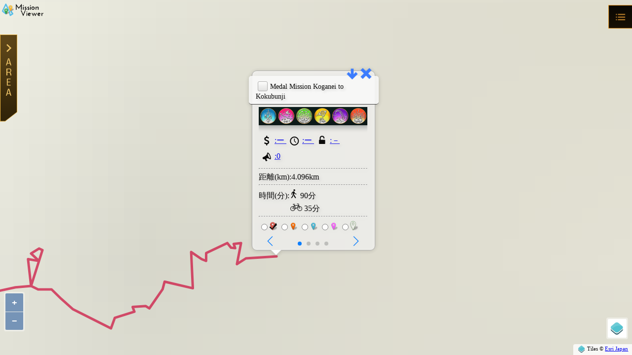

--- FILE ---
content_type: text/html; charset=UTF-8
request_url: https://mission.mogeringo.com/?id=1274
body_size: 4479
content:
<!DOCTYPE HTML PUBLIC "-//W3C//DTD HTML 4.01 Transitional//EN" "http://www.w3.org/TR/html4/loose.dtd">
<meta http-equiv="Content-Type" content="text/html; charset=UTF-8">
<html lang="ja">

<head>
	<title>Mission Viewer</title>

	<meta name="Keywords" content="Ingress,Mission,ミッション,全国,一覧,MissionViewer" />
	<meta name="description" content="Ingressの全国のミッションをマップで表示しています。ルートや情報なども表示" />
	<meta name="viewport" content="width=device-width, initial-scale=1.0, minimum-scale=1.0, maximum-scale=1.0, user-scalable=no">
	<link rel="shortcut icon" href="https://mission.mogeringo.com/img/missionviewericon.png" />
	<link rel="stylesheet" href="https://mission.mogeringo.com/js/slidebars.css" />
	<link rel="stylesheet" href="https://mission.mogeringo.com/css/style.css" />
	<link rel="stylesheet" href="https://mission.mogeringo.com/js/ol.css" />
	<link rel="stylesheet" href="https://mission.mogeringo.com/css/popup.css" />
	<link rel="stylesheet" href="https://mission.mogeringo.com/js/swiper/swiper.min.css" />
	<link rel="stylesheet" href="https://mission.mogeringo.com/js/ol3-layerswitcher.css" />
	<link rel="stylesheet" href="js/shadowbox/shadowbox.css" type="text/css" media="screen" />
	
	<meta property="og:type" content="article" /><meta property="og:description" content="Medal Mission Koganei to Kokubunji / 6連 / 連作ミッション / 距離：4.096km" /><meta property="og:title" content="MissionViewer" /><meta property="og:url" content="https://mission.mogeringo.com/" /><meta property="og:image" content="https://mission.mogeringo.com/form/files/1274/1274.png" /><meta property="og:site_name" content="MissionViewer" /><meta property="og:locale" content="ja_JP" /><meta name="twitter:card" content="summary_large_image" /><meta name="twitter:title" content="MissionViewer" /><meta name="twitter:description" content="Medal Mission Koganei to Kokubunji / 6連 / 連作ミッション / 距離：4.096km" /><meta name="twitter:image:src" content="https://mission.mogeringo.com/form/files/1274/1274.png" />
	<!--ShadowboxのCSS -->
	<script src="https://mission.mogeringo.com/js/jquery-3.0.0.js"></script>
	<script src="https://mission.mogeringo.com/js/swiper/swiper.min.js"></script>
	<script src="https://mission.mogeringo.com/js/slidebars.min.js"></script>
	<script type="text/javascript" src="js/shadowbox/shadowbox.js"></script>
	<!--ShadowBoxの本体 -->
	<script type="text/javascript" src="js/shadowbox/shadowbox-js.js"></script>
	<!--ShadowBoxの初期設定js-->
	<script src="https://mission.mogeringo.com/js/util.js"></script>
	<script src="https://mission.mogeringo.com/js/ol.js"></script>
	<script src="https://mission.mogeringo.com/js/ol3-layerswitcher.js"></script>
	<script async defer src="https://maps.googleapis.com/maps/api/js?key=AIzaSyAESNo2CA-8vnhltLoTH7kxMS2GgI3AIZ4"></script>
	<meta name="google-signin-client_id" content="999768490117-aenf3js2pjip6ss77kv8otrd8dr8d3hf.apps.googleusercontent.com">

	
</head>

<body onload="initialize()"> <!--oncontextmenu="return false;">-->
	<div canvas="container">
		<div id="gmap" class="fill" style="position:absolute;">
			<div id="popup" class="ol-popup">
				<a href="#" id="popup-ud" class="ol-popup-updown"></a>
				<a href="#" id="popup-closer" class="ol-popup-closer"></a>
				<div id="popup-content"></div>
			</div>
			<div id="sharebox" style="display:block;z-index:10000;">
			</div>
		</div>
		<div id="olmap" class="fill" style="position:absolute;"></div>

		<div id="loading" style="position:fixed;margin-left:-35px;margin-top:-35px;top:50%;left:50%;display:none;">
				<img src="img/loading.gif" height="75px" width="75px">
		</div>

		<div class="title" style="position:absolute;top:5px;left:0px;">
			<img src="img/mv.png" height="32px">
		</div>
		<div class="sb-toggle-right">
			<img src="img/menu.png" height="48px" width="48px"></div>
		<div class="seriesclose" id="seriesclose" onclick="seriesclosebtn();">
			<img src="img/seriesclose.png" height="48" width="48px"></div>
		<div class="sb-toggle-left">
			<img src="img/area.png" height="177px" width="35px"></div>
	</div>
	<div off-canvas="sb-right right overlay" class="content">
		<div class="top-content">
			<div class="title">
				<p><img src="https://mission.mogeringo.com/img/missionviewericon.png" width="64" height="64"></p>
				<p>Mission Viewer</p>
			</div>
			<div style="margin:80px 0 0 0;"></div>
			<div class="reportviewcolumn">
				<img src="https://mission.mogeringo.com/img/topmenucur.png" class="menucur">
				<a href="#" onclick="dispintelmap();return false;"><img src="img/topmintel.png" width="64px">IntelMap表示<br><br><font size="2px">地図の場所をIntelMapで開く</font></a></div>
			<div class="reportviewcolumn">
				<img src="https://mission.mogeringo.com/img/topmenucur.png" class="menucur">
				<a href="#" onclick="getPosition();return false;"><img src="img/topmgenzai.png" width="64px">現在地<br><br><font size="2px">現在地を表示します</font></a></div>
			<div class="reportviewcolumn">
				<img src="https://mission.mogeringo.com/img/topmenucur.png" class="menucur">
				<a href="#" onclick="dispgmapstore();return false;"><img src="img/topmstore.png" width="64px">コンビニ検索<br><br><font size="2px">近くのコンビニを検索</font></a></div>
			<div class="reportviewcolumn">
				<img src="https://mission.mogeringo.com/img/topmenucur.png" class="menucur">
				<a href="#" onclick="dispgmapparking();return false;"><img src="img/topmparking.png" width="64px">駐車場検索<br><br><font size="2px">近くの駐車場を検索</font></a></div>
			<div class="reportviewcolumn">
				<img src="https://mission.mogeringo.com/img/topmenucur.png" class="menucur">
				<a href="#" onclick="dispgmapstation();return false;"><img src="img/topmstation.png" width="64px">駅検索<br><br><font size="2px">近くの駅を検索</font></a></div>
			<div class="reportviewcolumn">
				<img src="https://mission.mogeringo.com/img/topmenucur.png" class="menucur">
				<a href="http://mission-blog.mogeringo.com/howtouse" width="50px" target="_blank"><img src="img/topmblog.png" width="64px">使い方<br><br><font size="2px">使い方ページを表示</font></a></div>
			<div class="reportviewcolumn">
				<img src="https://mission.mogeringo.com/img/topmenucur.png" class="menucur">
				<a href="http://mission-blog.mogeringo.com/contact" width="50px" target="_blank"><img src="img/topmcontact.png" width="64px">お問い合わせ<br><br><font size="2px">ご質問、ミッション掲載依頼</font></a></div>
			<div class="titlefooter">
				<a href="https://twitter.com/MogeringoM" target="_blank">Twitter mogeringo</a>
			</div>
		</div>
	</div>
	<div off-canvas="sb-left left overlay" class="content">
	
		<div class="left-content" id="left-content">
			<div class="ad-head">
				<script async src="https://pagead2.googlesyndication.com/pagead/js/adsbygoogle.js"></script>
				<!-- MissionMap用の広告 -->
				<ins class="adsbygoogle"
					style="display:inline-block;width:295px;height:150px"
					data-ad-client="ca-pub-8455219145063744"
					data-ad-slot="7649835182"></ins>
				<script>
					(adsbygoogle = window.adsbygoogle || []).push({});
				</script>
			</div>
			<div style="float:left;margin:5px 0 0 5px;font-size:18px;">
				ミッション一覧
			</div>
			<div style="float:right;">
				<button id="settingbtn" style="border:none;background:none;outline:none;"><img src="img/setting.png" width="48px"></button>
			</div>
			<div style="float:right;">
				<button id="closepinbtn" sts="std" style="border:none;background:none;outline:none;"><img src="img/closepin.png" width="48px"></button>
			</div>
			
			<div style="clear:both;"></div>

			<div id="setting" style="display: none;">
				<ul class="setcss">
					<li>
						<label>ルート表示の透明度調整</label>
						<input type="range" id="kmlrange" min="0" max="100" value="" step="1" onchange="settingsave()" />
					</li>
					<br />
					<li class="setting">
						<label>徒歩の時速　</label>
						<input type="number" step="0.01" id="walkspeed" width="20px" onchange="settingsave()">km/h<br>
					</li>
					<br />
					<li class="setting">
						<label>自転車の時速</label>
						<input type="number" step="0.01" id="cyclespeed" width="20px" onchange="settingsave()">km/h<br>
					</li>
					<br />
					<li class="setting">
						<label>クリアミッション非表示</label>
						<input type="checkbox" id="clrdisplaycheck" class="mcheck" onchange="settingsave()">
					</li>
					<br />
					<div id="gauth">
					<li class="setting">
						<div id="my-signin2"></div>
						<div class="userContent" style="display: none;"></div>
					</li>
					<div id="csvdown">
						<li class="setting">
							<a id="clrlink" href=""><font color="#fff">クリア済みミッション取得</font></a>
						</li>
					</div>
					</div>
			</div>
			<br><a href="https://mission.mogeringo.com/grid.php" style="color:#fff;">グリッドモード</a>
			<br><br> 検索モード
			<br />
			<div style="margin:0 0 0 10px;">
			<input type="radio" name="searchmode" value="1" checked>都道府県
			<input type="radio" name="searchmode" value="2">名称検索
			<input type="radio" name="searchmode" value="3">フリー
			</div>
			<hr style="margin:0 10px 10px 10px;">
			<div id="search1">
				<select id="pref" name="pref" class="select" onchange="readpref(this[this.selectedIndex].value);">
					<option value="100">地域を選択してください</option>
					<optgroup label="北海道">  
						<option value="1">北海道</option>
					</optgroup>  
					<optgroup label="東北">
						<option value="2">青森県</option>
						<option value="3">岩手県</option>
						<option value="4">宮城県</option>
						<option value="5">秋田県</option>
						<option value="6">山形県</option>
						<option value="7">福島県</option>
					</optgroup>
					<optgroup label="関東">
						<option value="13">東京都</option>  
						<option value="8">茨城県</option>  
						<option value="9">栃木県</option>  
						<option value="10">群馬県</option>  
						<option value="11">埼玉県</option>  
						<option value="12">千葉県</option>  
						<option value="14">神奈川県</option>  
					</optgroup>
					<optgroup label="北陸">
						<option value="16">富山県</option>  
						<option value="17">石川県</option>  
						<option value="18">福井県</option>  
					</optgroup>  
					<optgroup label="甲信越">  
						<option value="15">新潟県</option>  
						<option value="19">山梨県</option>  
						<option value="20">長野県</option>  
					</optgroup>  
					<optgroup label="東海">  
						<option value="21">岐阜県</option>  
						<option value="22">静岡県</option>  
						<option value="23">愛知県</option>  
						<option value="24">三重県</option>  
					</optgroup>  
					<optgroup label="関西">  
						<option value="25">滋賀県</option>  
						<option value="26">京都府</option>  
						<option value="27">大阪府</option>  
						<option value="28">兵庫県</option>  
						<option value="29">奈良県</option>  
						<option value="30">和歌山県</option>  
					</optgroup>  
					<optgroup label="中国">  
						<option value="31">鳥取県</option>  
						<option value="32">島根県</option>  
						<option value="33">岡山県</option>  
						<option value="34">広島県</option>  
						<option value="35">山口県</option>  
					</optgroup> 
					<optgroup label="四国">
						<option value="36">徳島県</option>  
						<option value="37">香川県</option>  
						<option value="38">愛媛県</option>  
						<option value="39">高知県</option>  
					</optgroup>  
					<optgroup label="九州">  
						<option value="40">福岡県</option>
						<option value="41">佐賀県</option>
						<option value="42">長崎県</option>
						<option value="43">熊本県</option>
						<option value="44">大分県</option>
						<option value="45">宮崎県</option>
						<option value="46">鹿児島県</option>
					</optgroup>
					<optgroup label="沖縄">
						<option value="47">沖縄県</option>
					</optgroup>
					<optgroup label="広域">
						<option value="48">広域ミッション</option>
						<option value="49">MissionDay</option>
					</optgroup>
				</select>
			</div>
			<div id="search2" style="display:none;">
				<label>ミッション名検索</label>

					<input type="text" id="search2text" width="200" onkeypress="searchenter(event.keyCode);" onfocus="this.select();">
					<input type="submit" id="search2btn" width="40px" value="検索"><br>
					<label>説明文を含む</label>
					<input type="checkbox" id="search2check">
					<br><br>
				<label>作者検索</label><br>
					<input type="text" id="search2ctext" width="200" onkeypress="searchenterc(event.keyCode);" onfocus="this.select();">
					<input type="submit" id="search2cbtn" width="40px" value="検索"><br>
			</div>
			<div id="search3" style="display:none;">
				ズームレベル11以上で表示
			</div>
			<br><br>
			<div style="margin:10px 0 0 10px;">
			<form name="missionselect">
				<input name="mselect" type="radio" id="sortradio1" onchange="onRadioButtonChange();" checked/>ミッション数
				<input name="mselect" type="radio" id="sortradio2" onchange="onRadioButtonChange();" />距離
				<input name="mselect" type="radio" id="sortradio5" onchange="onRadioButtonChange();" />お手軽順<br />
				<input name="mselect" type="radio" id="sortradio3" onchange="onRadioButtonChange();" />メダル
				<br>
				<input name="mselect" type="radio" id="sortradio4" onchange="onRadioButtonChange();" />チェックしたミッションのみ
			</form>
			</div>
			<br />
			<div class="right-content">

				<div id="side_bar_1" class="missionlist">地域を選択して下さい</div>
			</div>
			<p id="page-top"><a href="#wrap"><img src="img/pagetop.png" width="64px"></a></p>
		</div>
	</div>

	<script>
		(function (i, s, o, g, r, a, m) {
		i['GoogleAnalyticsObject'] = r; i[r] = i[r] || function () {
			(i[r].q = i[r].q || []).push(arguments)
		}, i[r].l = 1 * new Date(); a = s.createElement(o),
			m = s.getElementsByTagName(o)[0]; a.async = 1; a.src = g; m.parentNode.insertBefore(a, m)
		})(window, document, 'script', 'https://www.google-analytics.com/analytics.js', 'ga');

		ga('create', 'UA-12789760-21', 'auto');
		ga('send', 'pageview');
	</script>
	<script src="https://mission.mogeringo.com/js/maincode.js"></script>
	<script async defer src="https://apis.google.com/js/platform.js?onload=renderButton"></script>
</body>

</html>

--- FILE ---
content_type: text/html; charset=utf-8
request_url: https://www.google.com/recaptcha/api2/aframe
body_size: 267
content:
<!DOCTYPE HTML><html><head><meta http-equiv="content-type" content="text/html; charset=UTF-8"></head><body><script nonce="AM39AzG4ZwvA7SmTZ8U-lQ">/** Anti-fraud and anti-abuse applications only. See google.com/recaptcha */ try{var clients={'sodar':'https://pagead2.googlesyndication.com/pagead/sodar?'};window.addEventListener("message",function(a){try{if(a.source===window.parent){var b=JSON.parse(a.data);var c=clients[b['id']];if(c){var d=document.createElement('img');d.src=c+b['params']+'&rc='+(localStorage.getItem("rc::a")?sessionStorage.getItem("rc::b"):"");window.document.body.appendChild(d);sessionStorage.setItem("rc::e",parseInt(sessionStorage.getItem("rc::e")||0)+1);localStorage.setItem("rc::h",'1765483176466');}}}catch(b){}});window.parent.postMessage("_grecaptcha_ready", "*");}catch(b){}</script></body></html>

--- FILE ---
content_type: text/css
request_url: https://mission.mogeringo.com/css/style.css
body_size: 4214
content:
html, body ,#gmap,#olmap {
	width: 100%;
	height: 100%;
	margin: 0;
	padding: 0;
	}
#gmap,#olmap{
position: absolute;
}
hr{
    border-top: 1px dashed #8c8b8b;
}
#___signin_0{
    width:130px !important;
    height:35px !important;
}

#___signin_0 > iframe
{
    width:130px !important;
    height:35px !important;
}
#___signin_0 > button
{
    width:130px !important;
    height:35px !important;
}

#kmlrangespace{
    margin-left:20px;
}
.ol-mouse-position {
            top: auto;
            bottom: 2em;
        }
        .ol-overviewmap {
            bottom: 2em;
        }
        .ol-zoomslider {
            top: 7em;
        }
        .ol-rotate {
            top: 2.5em;
        }
        .draw-point {
            right: 3em;
            top: .5em;
}
div.content{
	background-image: url(../img/medal.png);
	background-repeat: repeat;
}

/*ACCORDION*/
div > div.left-content > div.accordion {
  width: 100%;
  overflow: hidden;
}
div > div.left-content > div.accordion > ul {
	list-style:none;
}
div > div.left-content > div.accordion > ul > li > a {
  display: block;
  color: #fff;
  font-size: 16px;
  text-decoration: none;
  background-color: #6ab5c8;
  border-bottom: 1px solid #fff;
  cursor: pointer;
  padding: 10px 12px;
  position: relative;
}
div > div.left-content > div.accordion > ul > li > a:hover{
  background-color: #5997a7;
}
div > div.left-content > div.accordion > ul > li > a:after, div.accordion > ul > li > a.active:after{
  font-size: 12px;
  position: absolute;
  right: 12px;
  top: 16px;
  color: #2f7f99;
}
div > div.left-content > div.accordion > ul > li > a:after{
  content: "▼";
}
div > div.left-content > div.accordion > ul > li > a.active:after{
  content: "▲";
}
div > div.left-content > div.accordion > ul > li > ul {
  display: none;
}
div > div.left-content > div.accordion > ul > li > ul > li {
	list-style:none;
}
div > div.left-content > div.accordion > ul > li > ul > li > a{
  display: block;
  color: #fff;
  font-size: 14px;
  background-color: #79c9b8;
  border-bottom: 1px solid #fff;
  padding: 6px 12px;
  position: relative;

}
div > div.left-content > div.accordion > ul > li > ul > li > a:hover{
  background-color: #67ab9c;
}

div > div.top-content > .title p{
 display:inline-block;
 vertical-align:middle;
 font-family: 'Josefin Sans', sans-serif;
 src:url(https://mission.mogeringo.com/css/JosefinSans-Regular.ttf);
 font-size:1.2em;
}

div > div.title {
position:absolute;top:0px;left:5px;z-index:1;
}

div > div.title p{
 display:inline-block;
 vertical-align:middle;
}

div > div.titlefooter{
    position: relative;bottom:10px;margin:20px 0 0 150px;
}
div > div.titlefooter a:link{
    color:#2BED1A;
}
div > div.titlefooter a:visited{
    color:#2BED1A;
}


div > div.sb-toggle-right {

position:absolute;top:10px;right:0px;z-index:1;
}
div > div.seriesclose {
display:none;
position:absolute;top:10px;right:0px;z-index:1;
}


div > div.sb-toggle-left {
position:absolute;top:70px;left:0px;z-index:1;
}
div > div.sb-toggle-bottom {
position:absolute;bottom:0px;left:10px;z-index:1;
}


div > div.getPosition {
position:absolute;top:150px;right:0px;z-index:1;
}

select {
-webkit-appearance:none;
display: block;
float: left;
width: 100%;
height: 50px;
padding: 4px 0 4px 7px;
background-color: #efefef;

border-bottom: 1px solid #c6c6c6;
border-right: 1px solid #c6c6c6;
font-size: 22px;
}

div > div.right-content > div.missionlist {
position:relative;
    width:260px;
    max-width:260px;
    padding:1px 0px 1px 5px;
    margin:5px 0px 10px 10px;
    margin-top:20px;
    color:#000;
    background:#dddddd;
    overflow:hidden;
    border-radius: 5px 5px 5px 5px;
	filter:alpha(opacity=100);
    	-moz-opacity: 1;
    	opacity: 1;
}
 
div > div.side_bar_1:before {
    content:"";
    position:absolute;
    top:0;
    right:0;
    border-width:0 16px 16px 0; /* This trick side-steps a webkit bug */
    border-style:solid;
    border-color:#fff #fff #658E15 #658E15; /* A bit more verbose to work with .rounded too */
    background:#658E15; /* For Opera when also applying a border-radius */
    display:block; width:0; /* Only for Firefox 3.0 damage limitation */
/* Optional: shadow */
    -webkit-box-shadow:0 1px 1px rgba(0,0,0,0.3), -1px 1px 1px rgba(0,0,0,0.2);
    -moz-box-shadow:0 1px 1px rgba(0,0,0,0.3), -1px 1px 1px rgba(0,0,0,0.2);
    box-shadow:0 1px 1px rgba(0,0,0,0.3), -1px 1px 1px rgba(0,0,0,0.2);
}
.ol.style.Text{
	color:red;
}
.ol-popup {
        position: absolute;
        background-color: white;
        -webkit-filter: drop-shadow(0 1px 4px rgba(0,0,0,0.2));
        filter: drop-shadow(0 1px 4px rgba(0,0,0,0.2));
        padding: 15px;
        border-radius: 10px;
        border: 1px solid #cccccc;
        bottom: 12px;
        left: -50px;
	width:220px;
	font-size:16px;
	filter:alpha(opacity=95);
    	-moz-opacity: 0.95;
    	opacity: 0.95;
      }
      .ol-popup:after, .ol-popup:before {
        top: 100%;
        border: solid transparent;
        content: " ";
        height: 0;
        width: 0;
        position: absolute;
        pointer-events: none;
      }
      .ol-popup:after {
        border-top-color: white;
        border-width: 10px;
        left: 48px;
        margin-left: -10px;
      }
      .ol-popup:before {
        border-top-color: #cccccc;
        border-width: 11px;
        left: 48px;
        margin-left: -11px;
      }
      .ol-popup-closer {
        text-decoration: none;
        position: absolute;
        top: 2px;
        right: 8px;
	color:#3377ff;
      }
      .ol-popup-closer:after {
        content: url("../img/popimgclose.png");
	    color:#3377ff;
      }
.poptitle{
    padding: 8px 14px;
    margin: 0px 0 -10px -20px;
    width:235px;
    font-size: 14px;
    color:#000;
    background-color: rgba(250, 250, 250, 0.9);
    border-bottom: 1px solid #333333;
    border-radius: 5px 5px 5px 5px;
	filter:alpha(opacity=100);
    	-moz-opacity: 1;
    	opacity: 1;
}
a.tooltip:hover {
     background-color: rgba(66, 66, 66, 0.0);     /* IE6以下で必要 */
     text-decoration: none;
}
a.tooltip span {
     display: none;
     padding: 8px;
     font-size: 12px;
     margin-left: 8px;
     line-height: 1.6;
}
a.tooltip:hover span{
     display: inline;
     position: absolute;
     background-color: #f0f0f0;
     border: 1px solid #ebebeb;
     color: #000000;
     width: 200px;     /* a.tooltip spanに指定すると、IE6以下でspanの領域でマウスが反応してしまう */
    border-radius: 5px 5px 5px 5px;
	filter:alpha(opacity=100);
    	-moz-opacity: 1;
    	opacity: 1;
}
.popmedal{
    -webkit-box-shadow:0px 0px 10px 5px rgba(05,23,22,0.3);
    -moz-box-shadow:0px 0px 10px 5px rgba(05,23,22,0.3);
    box-shadow:0px 0px 10px 5px rgba(05,23,22,0.3);
}
.defaultlist
,.defaultlist li{
	padding:0px;
	margin:0px;
}
 
.defaultlist li{
	list-style-type:none !important;
	list-style-image:none !important;
	margin: 5px 0px 5px 0px !important;
}
 
.list7 li{
	position:relative;
	display: block;
	padding: 5px 0px 5px 5px;
	background: #ccc;
	color: #444;
	border-radius:15px 0px 0px 15px;
}
 
input[type=range]{
    -webkit-appearance: none;
}

input[type=range]::-webkit-slider-runnable-track {
    width: 300px;
    height: 5px;
    background: #ddd;
    border: none;
    border-radius: 3px;
}

input[type=range]::-webkit-slider-thumb {
    -webkit-appearance: none;
    border: none;
    height: 16px;
    width: 16px;
    border-radius: 50%;
    background: goldenrod;
    margin-top: -4px;
}

input[type=range]:focus {
    outline: none;
}

input[type=range]:focus::-webkit-slider-runnable-track {
    background: #ccc;
}

#setting > ul {
    list-style:none;
}
#walkspeed {
    width:50px;
}
#cyclespeed {
    width:50px;
}
input[type="checkbox"] {
    border: 1px solid #aaaaaa;
    vertical-align: -8px;
    -webkit-appearance: none;
    position: relative;
    margin-right: 5px;
    -webkit-border-radius: 3px;
    border-radius: 3px;
    -webkit-box-sizing: border-box;
    width: 20px;
    height: 20px;
    /*Other Browser*/
    background: #e2e2e2;
    /*For Old WebKit*/
    background: -webkit-gradient(
        linear, left top, left bottom,
        color-stop(0.00, #ffffff),
        color-stop(1.00, #e2e2e2)
    );
    /*For Modern Browser*/
    background: linear-gradient(
        to bottom,
        #ffffff 0%,
        #e2e2e2 100%
    );
}

input[type="checkbox"]:checked {
    /*Other Browser*/
    background: #99cc00;
    /*For Old WebKit*/
    background: -webkit-gradient(
        linear, left top, left bottom,
        color-stop(0.00, #99cc00),
        color-stop(1.00, #87b400)
    );
    /*For Modern Browser*/
    background: linear-gradient(
        to bottom,
        #99cc00 0%,
        #87b400 100%
    );
    border: 1px solid #336600;
}

input[type="checkbox"]:checked:before {
    position: absolute;
    left: 1px;
    top: 11px;
    display: block;
    -webkit-box-shadow: 0 1px 1px rgba(0, 0, 0, .5);
    content: "";
    width: 5px;
    height: 4px;
    background: #ffffff;
    -webkit-transform: rotate(45deg);
    -webkit-transform-origin: right center;
}

input[type="checkbox"]:checked:after {
    display: block;
    position: absolute;
    left: 6px;
    top: 13px;
    content: "";
    -webkit-box-shadow: 0 1px 1px rgba(0, 0, 0, .5);
    width: 16px;
    height: 4px;
    background: #ffffff;
    -webkit-transform: rotate(-53deg);
    -webkit-transform-origin: left center;
}
img.popupimg{
    vertical-align: middle;
}
img.popupimg a {
    border-style:none;
}
	.button1{
		font-size:1.2em;
		background-color:#005854;
		border-color:#00dde0;
		padding: 10px 10px;
		text-align: center;
		color:#00f9fd;
		height:60px;
		margin-left:10px;
	}
    .reportviewcolumn{
        width:95%;
        margin:0 auto 5px auto;
		position:relative;
		min-height:80px;
		border:solid 2px #023f40;
		margin-bottom:5px;
		background: -webkit-linear-gradient(left, #00322f 0%, #010d0d 100%);
		background: -o-linear-gradient(left, #00322f 0%, #010d0d 100%);
		background: linear-gradient(to right, #00322f 0%, #010d0d 100%);
		filter: progid:DXImageTransform.Microsoft.gradient( startColorstr='#00322f', endColorstr='#010d0d',GradientType=1 ); /* IE6-9 */
	}
    div.reportviewcolumn a {
        display: block;
        padding:10px;
        color:#fff;
        text-decoration: none;
    }
    div.reportviewcolumn a:link{color:#fff;text-decoration: none;}
    div.reportviewcolumn a:visited{color:#fff;text-decoration: none;}
    div.reportviewcolumn a > img{
        float:left;
        border-style:none;
    }
    img.menucur{
        position: absolute;
        right:-20px;
        top:10px;
    }
#page-top {
    position: fixed;
    transform: translateZ(0);
    -webkit-transform: translateZ(0);
    -webkit-transform: translate3d(0,0,0);
    z-index:10;
    bottom: 10px;
    right: 10px;
    font-size: 77%;
}
#page-top a {
    text-decoration: none;
    color: #fff;
    width: 100px;
    text-align: center;
    display: block;
    border-radius: 5px;
    z-index: 999;
}
#page-top a:hover {
    text-decoration: none;
}
#closepinbtn[sts="std"],
#closepinbtn[sts="rot"] {
  transition-property: transform;
  transition-duration: 0.7s;
}
#closepinbtn[sts="rot"] {
  transform: rotate(180deg);
}
.GeoCenterControl {
    bottom: 100px;
    left: .5em;
  }
p.attribution{
    -webkit-transform: translate3d(0, 0, 1px);
	transform: translate3d(0, 0, 1px);
    position:absolute;
    bottom:0;
    right:0;
    z-index:100;
    background-color:rgba(255,255,255,0.5);
    margin:0;
    font-size:0.1rem;
    white-space: nowrap;
    padding:3px 5px 2px;
}
div.pagebottom{
    position: absolute;
    height:140px;
    width:100%;
    bottom:0px;
    z-index:2;
    background-image: url(https://mission.mogeringo.com/img/medal.png);
    background-repeat:repeat; 
}
.accordion-container .accordion-title {
    position: relative;
    margin: 0;
    padding: 0.625em 0.625em 0.625em 2em;
    background-color: #000;
    font-size: 0.7em;
    font-weight: normal;
    color: #fff;
    cursor: pointer;
  }
  .accordion-container .accordion-title:hover,
  .accordion-container .accordion-title:active,
  .accordion-title.open { 
    background-color: #00aaa7;
  }
  
  .accordion-container .accordion-title::before {
    content: "";
    position: absolute;
    top: 50%;
    right: 5px;
    width: 15px;
    height: 2px;
    /*縦線に*/
    transform: rotate(90deg);
    background: #fff;
    transition: all .3s ease-in-out;
  }
  
  .accordion-container .accordion-title::after {
    content: "";
    position: absolute;
    top: 50%;
    right: 5px;
    /*横線*/
    width: 15px;
    height: 2px;
    background: #fff;
    transition: all .2s ease-in-out;
  }
  
  .accordion-container .accordion-title.open::before {
    transform: rotate(180deg);
  }
  
  .accordion-container .accordion-title.open::after {
    opacity: 0;
  }
  
  .accordion-content {
    padding-left: 5px;
    border: 1px solid #0079c1;
    font-size:0.7em;
    width:280px;
  }
  
  /* CSS for CodePen */
  .accordion-container {
    width: 290px;
  }
  .accordion-content > p.title{
      font-weight: bold;
      color:gray;
  }
  .accordion-content > p.desc{
    margin-left:10px;
  }

  .accordion-content > div > p.title{
    font-weight: bold;
    color:gray;
}
.accordion-content > div > p.desc{
  margin-left:10px;
}
  .accordion-content > div > p.portal{
    margin-left:40px;
    line-height:10px;
    width:240px;
  }
  .accordion-content > div > p.action{
    margin-left:60px;
    line-height:10px;
    width:220px;
    position: relative;
    top:-8px;
  }
  .accordion-content > div > img.pmarker{
    position: absolute;
    top:-55px;
    left:250px;
  }
  .accordion-content > div > p.uniqportal{
    margin-left:30px;
  }
  div.portaldiv1{
    border-bottom:1px dotted gray;
    height:50px;
    background-image:url(../img/marker1.png);
    background-size:30px;
    background-repeat:no-repeat no-repeat;
    background-position-x:10px;
    background-position-y:1px;
    cursor:pointer;
  }
  div.portaldiv2{
    border-bottom:1px dotted gray;
    height:50px;
    background-image:url(../img/marker2.png);
    background-size:30px;
    background-repeat:no-repeat no-repeat;
    background-position-x:10px;
    background-position-y:1px;
    cursor:pointer;
  }
  p.otitle{
    font-weight: bold;
    color:gray;
    font-size:0.7em;
  }
  p.wayaction{
    line-height:1px;
    font-weight: bold;
    color:gray;
    font-size:0.7em;
    width:240px;
    margin-left:20px;
    float:left;
  }
  p.wayactionnum{
    line-height:1px;
      width:25px;
      font-size:0.7em;
      float:left;
  }

  p.allmission{
    font-size:0.7em;
    margin-left:10px;
  }

  p.alldist{
    font-size:0.7em;
    margin-left:10px;
  }
  p.startend{
    font-size:0.7em;
    margin-left:10px;
  }
  p.otegaru{
    font-size:0.7em;
    margin-left:10px;
  }
  p.tyouportal{
    font-size:0.7em;
    margin-left:10px;
  }
  p.uniqportal{
    font-size:0.7em;
    margin-left:10px;
  }
  p.totalall{
    font-size:0.7em;
    margin-left:10px;
    text-align: right;
    margin-right:10px;
  }
  div.ovdiv{
      margin-left:10px;
    width:60px;
    float:left;
    text-align: right;
  }
  div.ovdiv1{
    margin-left:10px;
  width:80px;
  float:left;
  text-align: right;
}
div.ovdiv2{
    margin-left:10px;
  width:80px;
  float:left;
  text-align: right;
}
div.creatordiv{
  background-color:RGBA(150,150,180,0.3);
  padding:5px 0 0 2px;
  border-radius:10px;
}
/* ===== Scrollbar CSS ===== */
  /* Firefox */
  div#popup-rep {
    scrollbar-width: auto;
    scrollbar-color: #ababab #ffffff;
  }

  /* Chrome, Edge, and Safari */
  div#popup-rep::-webkit-scrollbar {
    width: 10px;
  }

  div#popup-rep::-webkit-scrollbar-track {
    background: #ffffff;
  }

  div#popup-rep::-webkit-scrollbar-thumb {
    background-color: #ababab;
    border-radius: 10px;
    border: 3px solid #ffffff;
  }

--- FILE ---
content_type: text/css
request_url: https://mission.mogeringo.com/css/popup.css
body_size: 828
content:
.ol-popup {
    display: none;
    position: absolute;
    background-color:rgba(255, 255, 255, 0.7);
    padding: 10px 15px 8px 13px;
    line-height: 15px;
    border: 1px solid #aaaaaa;
    bottom: 12px;
    left: -50px;
    color:#000;
    text-shadow: 3px 3px 5px #ccc;
}

.ol-popup:after, .ol-popup:before {
    top: 100%;
    border: solid transparent;
    content: " ";
    height: 0;
    width: 0;
    position: absolute;
    pointer-events: none;
}

.ol-popup:after {
    border-top-color: white;
    border-width: 10px;
    left: 48px;
    margin-left: -10px;
}

.ol-popup:before {
    border-top-color: #cccccc;
    border-width: 11px;
    left: 48px;
    margin-left: -11px;
}

.ol-popup-content {
    min-width: 170px;
    max-height: 200px;
    overflow-x: auto;
}

.ol-popup-closer {
    position: absolute;
    top: -7px;
    right: 2px;
    font-size: 150%;
    padding: 0 4px;
    color: gray;
    text-decoration: none;
}

.ol-popup-closer:after {
    content: url("../img/popimgclose.png");
}

.ol-popup-series{
    display: none;
    position: absolute;
    top: -7px;
    right: 55px;
    font-size: 150%;
    padding: 0 4px;
    color: gray;
    text-decoration: none;
}

.ol-popup-series:after{
    content: url("../img/popimgseries.png");
}

.ol-popup-seriesok{
    display: block;
    position: absolute;
    top: -7px;
    right: 55px;
    font-size: 150%;
    padding: 0 4px;
    color: gray;
    text-decoration: none;
}

.ol-popup-seriesok:after{
    content: url("../img/popimgseries.png");
}

.ol-popup div.infoResult {
    min-width: 130px;
}

.ol-popup div.infoResult p {
    padding: 0.1em;
    margin: 0;
}

.ol-popup-content h3 {
    margin: 0.25em 0;
}

.ol-popup-content a.tooltip input{
/* box-shadow */
box-shadow:0px 0px 5px 1px #333333;
-moz-box-shadow:0px 0px 5px 1px #333333;
-webkit-box-shadow:0px 0px 5px 1px #333333;

/* border-radius */
border-radius:6px;
-moz-border-radius:6px;
-webkit-border-radius:6px;
}

.ol-popup.marker {
    margin-bottom: 30px;
}

.ol-popupd {
    display: none;
    position: absolute;
    background-color:rgba(255, 255, 255, 0.7);
    padding: 10px 15px 8px 13px;
    line-height: 15px;
    border: 1px solid #aaaaaa;
    width:220px;
    top: 12px;
    bottom:auto;
    left: -50px;
    color:#000;
    text-shadow: 3px 3px 5px #ccc;
    -webkit-filter: drop-shadow(0 1px 4px rgba(0,0,0,0.2));
    filter: drop-shadow(0 1px 4px rgba(0,0,0,0.2));
    border-radius: 10px;
	font-size:16px;
	filter:alpha(opacity=95);
    -moz-opacity: 0.95;
    opacity: 0.95;
}

.ol-popupd:after, .ol-popupd:before {
    top:-20px;
    border: solid transparent;
    content: " ";
    height: 0;
    width: 0;
    position: absolute;
    pointer-events: none;
    transform:rotateX(180deg);
}

.ol-popupd:after {
    border-top-color: white;
    border-width: 10px;
    left: 48px;
    margin-left: -10px;
}

.ol-popupd:before {
    border-top-color: white;
    border-width: 11px;
    left: 48px;
    margin-left: -11px;
}

.ol-popup-updown{
    position: absolute;
    top: -7px;
    right: 30px;
    font-size: 150%;
    padding: 0 4px;
    color: #3377ff;
    font-weight: bold;
    text-decoration: none;
    
}
.ol-popup-updown:after{
    content: url("../img/popimgdown.png");
}
.ol-popupd-updown{
    position: absolute;
    top: -7px;
    right: 30px;
    font-size: 130%;
    padding: 0 4px;
    color: #3377ff;
    font-weight: bold;
    text-decoration: none;
    
}
.ol-popupd-updown:after{
    content: url("../img/popimgup.png");
}


.ol-popupd-content {
    min-width: 170px;
    max-height: 200px;
    overflow-x: auto;
}

.ol-popupd-closer {
    position: absolute;
    top: -7px;
    right: 2px;
    font-size: 150%;
    padding: 0 4px;
    color: gray;
    text-decoration: none;
}

.ol-popupd-closer:after {
    content: url("../img/popimgclose.png");
}

.ol-popupd div.infoResult {
    min-width: 130px;
}

.ol-popupd div.infoResult p {
    padding: 0.1em;
    margin: 0;
}

.ol-popupd-content h3 {
    margin: 0.25em 0;
}

.ol-popupd-content a.tooltip input{
/* box-shadow */
box-shadow:0px 0px 5px 1px #333333;
-moz-box-shadow:0px 0px 5px 1px #333333;
-webkit-box-shadow:0px 0px 5px 1px #333333;

/* border-radius */
border-radius:6px;
-moz-border-radius:6px;
-webkit-border-radius:6px;
}

.ol-popupd.marker {
    margin-bottom: 30px;
}

--- FILE ---
content_type: application/javascript
request_url: https://mission.mogeringo.com/js/maincode.js
body_size: 21315
content:
var mainurl = "https://mission.mogeringo.com/";
var replaceurl = "https://mission.mogeringo.com/";
var infowindow;
var geolatlng;
var geomarker;
var controller;
var map = null;        // map 変数
var view = null;       // view 変数
var olMapDiv = null;   // OpenLayers Map 用のweb page 上の領域
var popup;
var kml_vector = []; // KML ファイル用変数
var wp_vector = null;  // waypoint KML ファイル用変数 2
var kmlcount = null;
var center_lon = 135.804055; // 表示中心の経度（デフォルトは始点の経度）
var center_lat = 35.0515416666667; // 表示中心の緯度（デフォルトは始点の緯度）
var popselect = "0";
var initZoom = 6; // ズームの初期値
var MinZoom = 6;   // ズームの最小値（最も広い範囲）
var MaxZoom = 21;  // ズームの最大値（最も狭い範囲）
var geooptions = { enableHighAccuracy: true };
var geolocation;
var selectarea;
var radioselect = 1;
var tranvalue;
var walkspeed;
var cyclespeed;
var urlmode = 0;
var radiomode = 1;
var missionCat = 1;
//navigator.geolocation.watchPosition(onSuccess, onError,geooptions);
var lonLat;
var getz;
var popupCoord = null; //popup位置情報記憶
var MissionVolume = 1;
var MissionVolumeSub = 1;
var MissionLengthSub = 0;
var layer = new ol.layer.Tile({});
var container = document.getElementById('popup');
var content = document.getElementById('popup-content');
var closer = document.getElementById('popup-closer');
var popupud = document.getElementById('popup-ud');
var sortradio1 = document.getElementById('sortradio1');
var sortradio2 = document.getElementById('sortradio2');
var sortradio3 = document.getElementById('sortradio3');
var sortradio4 = document.getElementById('sortradio4');
var overlay = new ol.Overlay({
	element: document.getElementById('popup')
});
var seriescls = document.getElementById('seriesclose');
var kmldefaultStyle;
var getcoord;
var importid;
var exportid;
var popupupdown = 0;
var missionmode = 1;
var seriesmissionID = 0;
var seriesreturnflg = false; //シリーズ解除時の都道府県ズーム時の判定に
var UID = ""; //G+ユーザID
var UNAME = ""; //G+表示名
var markerURL = "";
var clrdisplay = "";
var searchmode = "1"; //検索モード 1都道府県 2名称検索 3フリー
var endof_left; //地図表示の座標
var endof_bottom; //地図表示の座標
var endof_right; //地図表示の座標
var endof_top; //地図表示の座標
var pref = "50";
var freezoom = 11; //フリーモード時のマーカー表示ズーム許容
var kmllayercheck = false; //マップレイヤーの2重読み込みチェック
var closepin = 0; //0自動クローズ 1固定
var popupColor; //1 通常 "rgba(255, 255, 255, 0.7)" 2  "rgba(236, 155, 155, 0.7)";
var swiper; //swiper用宣言

//デバイス判定
var getDevice = (function () {
	var ua = navigator.userAgent;
	if (ua.indexOf('iPhone') > 0 || ua.indexOf('iPod') > 0 || ua.indexOf('Android') > 0 && ua.indexOf('Mobile') > 0) {
		return 'sp';
	} else if (ua.indexOf('iPad') > 0 || ua.indexOf('Android') > 0) {
		return 'tab';
	} else {
		return 'other';
	}
})();



//アプリからの認証
function AppCatch(cUID,cdispName,pipIcon,pipDist){
	UID=cUID;
	UNAME=cdispName;
	localStorage.setItem("UID", UID);
	localStorage.setItem("UNAME", UNAME);
	localStorage.setItem("pipIcon",pipIcon);
	localStorage.setItem("pipDist",pipDist);
}

//検索テキストボックスの処理
function searchenter(code){
	if(13 === code){
		clear();
		read2txtSearch();
	}
}
//検索テキストボックスの処理
function searchenterc(code){
	if(13 === code){
		clear();
		read2ctxtSearch();
	}
}

//G+認証部分
function onSuccess(googleUser) {
	console.log('Logged in as: ' + googleUser.getBasicProfile().getName());
	console.log('Logged in as: ' + googleUser.getBasicProfile().getId());
	UID = googleUser.getBasicProfile().getId();
	UNAME = googleUser.getBasicProfile().getName();


	document.getElementsByClassName("userContent")[0].innerHTML = '<a href="javascript:void(0);" onclick="signOut();"><font color="#fff">' + UNAME + 'サインアウト</font></a>';
				
	document.getElementById("my-signin2").style.display = "none";
	document.getElementsByClassName("userContent")[0].style.display = "block";
}

function onFailure(error) {
	console.log(error);
}
function renderButton() {
	gapi.signin2.render('my-signin2', {
	  'scope': 'profile email',
	  'width': 230,
	  'height': 50,
	  'longtitle': true,
	  'theme': 'dark',
	  'onsuccess': onSuccess,
	  'onfailure': onFailure
	});
}
function signOut() {
	var auth2 = gapi.auth2.getAuthInstance();
	auth2.signOut().then(function () {
			document.getElementsByClassName("userContent")[0].innerHTML = '';
			document.getElementsByClassName("userContent")[0].style.display = "none";
			document.getElementById("my-signin2").style.display = "block";
	});
	
	auth2.disconnect();
}

$(function () {
	var topBtn = $('#page-top');
	topBtn.hide();
	//スクロールが100に達したらボタン表示
	$(".content").scroll(function () {
		if ($(this).scrollTop() > 100) {
			topBtn.fadeIn();
			var scrl = -$(this).scrollTop();
			topBtn.css('bottom', scrl);
		} else {
			topBtn.fadeOut();
		}


	});
	//スクロールしてトップ
	topBtn.click(function () {
		$(".content").animate({ scrollTop: 0 });
		return false;
	});
});



//Map初期設定

function initialize() {
	//var readUrl = localStorage.getItem("urlpara");
	//if(readUrl){window.history.pushState(null, null, replaceurl + "?" + readUrl);}
	//UID読み込み
	document.ondragstart=function(){return false}; //ドラッグ保存禁止
	if(!UID){
		var tUID = 	localStorage.getItem("UID");
		var tUNAME = localStorage.getItem("UNAME");
		if(tUID){
			UID=tUID;
			UNAME=tUNAME;
		}
	}



	//
	var userAgent = window.navigator.userAgent.toLowerCase();
	if(userAgent.indexOf('smartphoneapp') != -1) {
		document.getElementById('gauth').style.display = "none";
	  }

	//PIPモードのtotalDist初期化
	if(localStorage.getItem("totalDist") != null){
		localStorage.setItem("totalDist",0);
	}	

	//各種設定情報読み込み
	//ルートの透明度設定
	if (window.localStorage) {
		var i = localStorage.length;
		for (var a = 0; a < i; a++) {
			var s = localStorage.key(a);
			switch (s) {
				case "tranvalue":
					document.getElementById("kmlrange").value = localStorage.getItem("tranvalue");
					tranvalue = document.getElementById("kmlrange").value;
					break;
				case "walkspeed":
					document.getElementById("walkspeed").value = localStorage.getItem("walkspeed");
					walkspeed = localStorage.getItem("walkspeed");
					break;
				case "cyclespeed":
					document.getElementById("cyclespeed").value = localStorage.getItem("cyclespeed");
					cyclespeed = localStorage.getItem("cyclespeed");
					break;
				case "clrdisplay":
					if (localStorage.getItem("clrdisplay") == "false") {
						document.getElementById("clrdisplaycheck").checked = false;
					} else {
						document.getElementById("clrdisplaycheck").checked = true;
					}

					clrdisplay = localStorage.getItem("clrdisplay");
					break;
			}
		}
		//
		//
		//
		if (tranvalue == 0 || tranvalue == null) {
			document.getElementById("kmlrange").value = 0.3;
			localStorage.setItem("tranvalue", document.getElementById("kmlrange").value);
			tranvalue = 0.3;
		}
		if (walkspeed == 0 || walkspeed == null) {
			document.getElementById("walkspeed").value = 2.73;
			localStorage.setItem("walkspeed", document.getElementById("walkspeed").value);
			walkspeed = 2.73;
		}

		if (cyclespeed == 0 || cyclespeed == null) {
			document.getElementById("cyclespeed").value = 7.02;
			localStorage.setItem("cyclespeed", document.getElementById("cyclespeed").value);
			cyclespeed = 7.02;
		}
		if (clrdisplay == null) {
			document.getElementById("clrdisplaycheck").checked = false;
			localStorage.setItem("clrdisplay", document.getElementById("clrdisplaycheck").checked);

		}
	}

	//マップの初期化
	//gmap = new google.maps.Map(document.getElementById('gmap'), {
	//	mapTypeId: google.maps.MapTypeId.TERRAIN,
	//	disableDefaultUI: true,
	//	mapTypeControl: false,
	//	zoomControl: false,
	//	zoomControlOptions: {
	//		position: google.maps.ControlPosition.LEFT_BOTTOM
	//	},
	//	scaleControl: true,
	//	streetViewControl: false
	//});




	// OL3 view [ Sphere Mercator projection : EPSG:3857 ]
	view = new ol.View({
		projection: "EPSG:3857", // Sphere Mercator 
		maxZoom: 18
	});

	// OL3 event handler [ map center ]
	view.on('change:center', function () {
		var smCenter = view.getCenter();
		var latLng = ol.proj.transform(smCenter, 'EPSG:3857', 'EPSG:4326');

		// synchronize with Google Maps
		gmap.getView().setCenter(ol.proj.transform([latLng[0], latLng[1]], 'EPSG:4326', 'EPSG:3857'));
		
	});

	// OL3 event handler [ map zoom ]
	view.on('change:resolution', function () {
		var zoom = view.getZoom();
		//gmap.zoom(zoom);
		gmap.getView().setZoom( zoom );
	});
	//Popup クローズ処理
	closer.onclick = function () {
		closeFn();
		kmlviewtran(0);
		overlay.setPosition(undefined);
		closer.blur();
		popselect = "0";
		urlParamRecover();
		urlPramRead();

		return false;
	};
	//POPup 上下切替ボタン処理
	popupud.onclick = function () {
		if (popupupdown == 0) {
			popupupdown = 1;
			container.className = "ol-popupd";
			popupud.className = "ol-popupd-updown";
		} else {
			popupupdown = 0;
			container.className = "ol-popup";
			popupud.className = "ol-popup-updown";
		}
	}


	//geolocation 現在地の取得とマーカー表示
	currentPlaceStyle = new ol.style.Style({
		image: new ol.style.Icon(/** @type {olx.style.IconOptions} */ {
			anchor: [0.5, 1],
			anchorXUnits: 'fraction',
			anchorYUnits: 'fraction',
			opacity: 1,
			scale: 0.8,
			src: 'img/geo.png'
		})
	});

	currentPlaceFeature = new ol.Feature();
	currentPlaceFeature.setStyle(currentPlaceStyle);

	currentPlaceLayer = new ol.layer.Vector({
		source: new ol.source.Vector({
			features: [currentPlaceFeature]
		})
	});

	geolocation = new ol.Geolocation({
		tracking: true,
		trackingOptions: {
			enableHighAccuracy: true,
			maximumAge: 5000
		}
	});

	geolocation.on('change', function () {
		getcoord = geolocation.getPosition();
		getcoord = ol.proj.transform([getcoord[0], getcoord[1]], 'EPSG:4326', 'EPSG:3857');
		currentPlaceFeature.setGeometry(getcoord ? new ol.geom.Point(getcoord) : null);
	});

	  var attribution1 = new ol.control.Attribution({
		collapsible: false
	  });
	  	

	  	//現在地ボタン
	window.app = {};
	var app = window.app;
	app.NowGeoControl = function(opt_options) {
		var options = opt_options || {};
		var button = document.createElement('button');
		button.innerHTML = '∧';
		var this_ = this;
        var handleNowGeoControl = function() {
			getPosition();
		};
		button.addEventListener('click', handleNowGeoControl, false);
        button.addEventListener('touchstart', handleNowGeoControl, false);
		var element = document.createElement('div');
        element.className = 'GeoCenterControl ol-unselectable ol-control';
        element.appendChild(button);

        ol.control.Control.call(this, {
          element: element,
          target: options.target
        });

      };
	  ol.inherits(app.NowGeoControl, ol.control.Control);

	//マップの表示処理

	//著作権処理
	var stamenAttributions = [
        'Map tiles by <a href="http://stamen.com">Stamen Design</a>, under <a href="http://creativecommons.org/licenses/by/3.0">CC BY 3.0</a>. Data by <a href="http://openstreetmap.org">OpenStreetMap</a>, under <a href="http://www.openstreetmap.org/copyright">ODbL</a>.',
        ol.source.OSM.ATTRIBUTION
	];
	var tiriinAttributions = [
		'<a href="https://maps.gsi.go.jp/development/ichiran.html" target="_blank">地理院タイル</a>'
	];

	var layers = [
		//通常のOSM
		new ol.layer.Group({
			'title': 'OSMベース',
			layers:[
				new ol.layer.Tile({
					'title':'OSM',
					type: 'base',
					visible: false,
	　　　　　　　　source: new ol.source.OSM()
				})
				
			]
		}),
		new ol.layer.Group({
			'title': 'ESRI',
			layers:[
				new ol.layer.Tile({
					'title':'Esri TopoMap',
					type: 'base',
					visible: true,
					source: new ol.source.XYZ({
						attributions: 'Tiles &copy; <a href="http://www.esrij.com/"> Esri Japan </a>',
						url: 'https://server.arcgisonline.com/ArcGIS/rest/services/World_Topo_Map/MapServer/tile/{z}/{y}/{x}'
					})
				})
				,
				new ol.layer.Tile({
					'title':'Esri World Street',
					type: 'base',
					visible: false,
					source: new ol.source.XYZ({
						attributions: 'Tiles &copy; <a href="http://www.esrij.com/"> Esri Japan </a>',
						url: 'https://server.arcgisonline.com/ArcGIS/rest/services/World_Street_Map/MapServer/tile/{z}/{y}/{x}'
					})
				})
				
			]
		}),
		//地理院地図
		new ol.layer.Group({
			'title': '地理院地図',
			layers:[
				new ol.layer.Tile({
					'title':'地理院地図 明治期の低湿地',
					type: 'base',
					visible: false,
					source: new ol.source.XYZ({
						url: "https://cyberjapandata.gsi.go.jp/xyz/swale/{z}/{x}/{y}.png",
						projection: "EPSG:3857",
						attributions: tiriinAttributions
					})
				})
				,
				new ol.layer.Tile({
					'title':'地理院地図 写真1936年頃',
					type: 'base',
					visible: false,
					source: new ol.source.XYZ({
						url: "https://cyberjapandata.gsi.go.jp/xyz/ort_riku10/{z}/{x}/{y}.png",
						projection: "EPSG:3857",
						attributions: tiriinAttributions
					})
				})
				,
				new ol.layer.Tile({
					'title':'地理院地図 写真1945年頃',
					type: 'base',
					visible: false,
					source: new ol.source.XYZ({
						url: "https://cyberjapandata.gsi.go.jp/xyz/ort_USA10/{z}/{x}/{y}.png",
						projection: "EPSG:3857",
						attributions: tiriinAttributions
					})
				})
				,
				new ol.layer.Tile({
					'title':'地理院地図 写真1961年頃',
					type: 'base',
					visible: false,
					source: new ol.source.XYZ({
						url: "https://cyberjapandata.gsi.go.jp/xyz/ort_old10/{z}/{x}/{y}.png",
						projection: "EPSG:3857",
						attributions: tiriinAttributions
					})
				})
				,
				new ol.layer.Tile({
					'title':'地理院地図 写真1974年頃',
					type: 'base',
					visible: false,
					source: new ol.source.XYZ({
						url: "https://cyberjapandata.gsi.go.jp/xyz/gazo1/{z}/{x}/{y}.jpg",
						projection: "EPSG:3857",
						attributions: tiriinAttributions
					})
				})
				,
				new ol.layer.Tile({
					'title':'地理院地図 写真1979年頃',
					type: 'base',
					visible: false,
					source: new ol.source.XYZ({
						url: "https://cyberjapandata.gsi.go.jp/xyz/gazo2/{z}/{x}/{y}.jpg",
						projection: "EPSG:3857",
						attributions: tiriinAttributions
					})
				})
				,
				new ol.layer.Tile({
					'title':'地理院地図 写真1984年頃',
					type: 'base',
					visible: false,
					source: new ol.source.XYZ({
						url: "https://cyberjapandata.gsi.go.jp/xyz/gazo3/{z}/{x}/{y}.jpg",
						projection: "EPSG:3857",
						attributions: tiriinAttributions
					})
				})
				,
				new ol.layer.Tile({
					'title':'地理院地図 写真1988年頃',
					type: 'base',
					visible: false,
					source: new ol.source.XYZ({
						url: "https://cyberjapandata.gsi.go.jp/xyz/gazo4/{z}/{x}/{y}.jpg",
						projection: "EPSG:3857",
						attributions: tiriinAttributions
					})
				})
				,
				new ol.layer.Tile({
					'title':'地理院地図 淡色',
					type: 'base',
					visible: false,
					source: new ol.source.XYZ({
						url: "https://cyberjapandata.gsi.go.jp/xyz/pale/{z}/{x}/{y}.png",
						projection: "EPSG:3857",
						attributions: tiriinAttributions
					})
				})
				,
				new ol.layer.Tile({
					'title':'地理院地図 色別標高図',
					type: 'base',
					visible: false,
					source: new ol.source.XYZ({
						url: "https://cyberjapandata.gsi.go.jp/xyz/relief/{z}/{x}/{y}.png",
						projection: "EPSG:3857",
						attributions: tiriinAttributions
					})
				})
				,
				new ol.layer.Tile({
					'title':'地理院地図 衛星写真',
					type: 'base',
					visible: false,
					source: new ol.source.XYZ({
						url: "https://cyberjapandata.gsi.go.jp/xyz/seamlessphoto/{z}/{x}/{y}.jpg",
						projection: "EPSG:3857",
						attributions: tiriinAttributions
					})
				})
				,
				new ol.layer.Tile({
					'title':'地理院地図 標準',
					type: 'base',
					visible: false,
					source: new ol.source.XYZ({
						url: "https://cyberjapandata.gsi.go.jp/xyz/std/{z}/{x}/{y}.png",
						projection: "EPSG:3857",
						attributions: tiriinAttributions
					})
				})
				,
				
				
				
			]
		}),
		//Stamen Map Terrain
		new ol.layer.Group({
			'title': 'Stamen',
			layers:[
				new ol.layer.Tile({
					'title':'Terrain',
					type: 'base',
					visible: false,
					source: new ol.source.Stamen({
						layer: 'terrain',
						url:'https://stamen-tiles-{a-d}.a.ssl.fastly.net/terrain/{z}/{x}/{y}.png',
						attributions: stamenAttributions
					})
				})
			,
				new ol.layer.Tile({
					'title':'water',
					type: 'base',
					visible: false,
					source: new ol.source.Stamen({
						layer: 'watercolor',
						url:'https://stamen-tiles-{a-d}.a.ssl.fastly.net/watercolor/{z}/{x}/{y}.png',
						attributions: stamenAttributions
					})
				})
			,
				new ol.layer.Tile({
					'title':'Toner',
					type: 'base',
					visible: false,
					source: new ol.source.Stamen({
						layer: 'toner',
						url:'https://stamen-tiles-{a-d}.a.ssl.fastly.net/toner/{z}/{x}/{y}.png',
						attributions: stamenAttributions
					})
				})
			]
		}),
		new ol.layer.Vector({
			source: new ol.source.Vector({
				features: [currentPlaceFeature]
			})
		})
	]



	function mapLayerChanged(event){
		if(event.property = "visibility"){
			if (event.layer.name == "Sea Cells") {
				if(event.layer.getVisibility()){
					$('.toolbar .view-options').show();
					map.getLayersByName("Coast Cells")[0].setVisibility(false);
				}
			} else if (event.layer.name == "Coast Cells") {
				if(event.layer.getVisibility()){
					$('.toolbar .view-options').hide();
					map.getLayersByName("Sea Cells")[0].setVisibility(false);
				}
			}
		}
	}

	gmap = new ol.Map({ 
		target: document.getElementById( 'gmap' ),
		renderer:"canvas",
		controls: ol.control.defaults({ attribution: false }).extend([attribution1]),
		
		layers:layers,
		eventListeners: {
			"changelayer" : mapLayerChanged
		  }
	});
	var layswitch = new ol.control.LayerSwitcher();
	gmap.addControl(layswitch);


	// DOM element for OL3 Vector Layer object
	var olMapDiv = document.getElementById('olmap');
	layswitch.on('change:visible', function(e) {

	});

	
	//マップ表示設定
	if (localStorage.getItem("mlon") && localStorage.getItem("mlat") && localStorage.getItem("mzoom")) {
		var mlon = localStorage.getItem("mlon");
		var mlat = localStorage.getItem("mlat");
		var mzoom = localStorage.getItem("mzoom");
		var smCenter = ol.proj.transform([parseFloat(mlon), parseFloat(mlat)], "EPSG:4326", "EPSG:3857");
		view.setCenter(smCenter);
		view.setZoom(mzoom);
	} else {
		var smCenter = ol.proj.transform([137.263184, 38.151837], "EPSG:4326", "EPSG:3857");
		view.setCenter(smCenter);
		view.setZoom(6);
	}


	olMapDiv.parentNode.removeChild(olMapDiv);
	//gmap.controls[google.maps.ControlPosition.TOP_RIGHT].push(olMapDiv);

	prefcount();

	localStorage.setItem("checkmission", "");
	gmap.on('click', function (evt) {
		closeFn();
		displayFeatureInfo(evt.pixel, evt.coordinate);
	});
	var actionTime = null;
	var movestartpixel;
	var movestartcoord;
	gmap.on('pointerdrag', function (evt) {

		closeFn();
		if (!actionTime) {
			actionTime = new Date().getTime();
			movestartpixel = evt.pixel;
			movestartcoord = evt.coordinate;
		}
	});
	gmap.on('moveend', function (evt) {

		var focused = document.activeElement;
		if(focused.id != 'search2text'){
			closeFn();
		}
		
		if (new Date().getTime() - actionTime < 400) {
			
			displayFeatureInfo(movestartpixel, movestartcoord);


		}
		actionTime = null;
		setLonLatZ(1);


	});


	gmap.on('pointermove', function (evt) {
		if (getDevice == 'other') {
			closeFn();
			displayFeatureInfoMini(evt.pixel, evt.coordinate);
		}
	});


	// URLのパラメータを取得
	var urlParam = location.search.substring(1);
	var getArea;
	if (urlParam) {
		var param = urlParam.split('&');

		// パラメータを格納する用の配列を用意
		var paramArray = [];
		for (i = 0; i < param.length; i++) {
			var paramItem = param[i].split('=');
			paramArray[paramItem[0]] = paramItem[1];
		}
		//IDから都道府県検索
		var request = window.ActiveXObject ?
			new ActiveXObject("Microsoft.XMLHTTP") :
			new XMLHttpRequest;
		request.onreadystatechange = function () {
			if (request.readyState == 4) {
				request.onreadystatechange = doNothing;
				callback(request.responseText, request.status);
			}
		};
		if (paramArray.id) { //urlパラメータ ID で処理
			if(!paramArray.sid){
				var p = new Promise(function (resolve) {
					var url = mainurl + "js/point2.php?tiiki=" + paramArray.id;
					exportid = paramArray.id;
					request.open("GET", url, true);
					request.onreadystatechange = function () {
						if (request.readyState == 4) {
							downloadUrl(url, function (data) {
								var markers = data.documentElement.getElementsByTagName("marker");
								getArea = markers[0].getAttribute("Area");
								var objSelect = document.getElementById("pref");
								for (i = 0; objSelect.options.length > i; i++) {
									if (objSelect.options[i].value == getArea) {
										objSelect.options[i].selected = true;
										break;
									}
								}
								urlmode = 1;
								selectarea = getArea;
								view.setZoom(15);
								initswiper();
								resolve(getArea);
	
							});
						}
					}
				});
				p.then(function (result) {
					readMap(getArea, 1);
					pipBackFunc();
				});
				request.send(null);
			}

		}
		if (paramArray.sid) { //urlパラメータ sid で処理
			if(!paramArray.id){

				var p = new Promise(function (resolve) {
					var url = mainurl + "js/point2.php?tiiki=" + paramArray.sid;
					exportid = paramArray.sid;
					request.open("GET", url, true);
					request.onreadystatechange = function () {
						if (request.readyState == 4) {
							downloadUrl(url, function (data) {
								var markers = data.documentElement.getElementsByTagName("marker");
								getArea = markers[0].getAttribute("Area");
								var getlat = markers[0].getAttribute("Lat");
								var getlng = markers[0].getAttribute("Lng");
								var objSelect = document.getElementById("pref");
								for (i = 0; objSelect.options.length > i; i++) {
									if (objSelect.options[i].value == getArea) {
										objSelect.options[i].selected = true;
										break;
									}
								}
								urlmode = 1;
								selectarea = getArea;
								smCenter = ol.proj.transform([parseFloat(getlng), parseFloat(getlat)], "EPSG:4326", "EPSG:3857");
								view.setCenter(smCenter);
								view.setZoom(13);
								initswiper();
								resolve(getArea);
							});
						}
					}
				});
				p.then(function (result) {
					readMap(paramArray.sid, 10);
					pipBackFunc();
				});
				request.send(null);
				
			}else{
				var p = new Promise(function (resolve) {
					var url = mainurl + "js/point2.php?tiiki=" + paramArray.id;
					exportid = paramArray.id;
					request.open("GET", url, true);
					request.onreadystatechange = function () {
						if (request.readyState == 4) {
							downloadUrl(url, function (data) {
								var markers = data.documentElement.getElementsByTagName("marker");
								getArea = markers[0].getAttribute("Area");
								var getlat = markers[0].getAttribute("Lat");
								var getlng = markers[0].getAttribute("Lng");
								var objSelect = document.getElementById("pref");
								for (i = 0; objSelect.options.length > i; i++) {
									if (objSelect.options[i].value == getArea) {
										objSelect.options[i].selected = true;
										break;
									}
								}
								urlmode = 1;
								selectarea = getArea;
								smCenter = ol.proj.transform([parseFloat(getlng), parseFloat(getlat)], "EPSG:4326", "EPSG:3857");
								view.setCenter(smCenter);
								view.setZoom(13);
								initswiper();
								resolve(getArea);
							});
						}
					}
				});
				p.then(function (result) {
					readMap(paramArray.id, 10);
					missionmode = 2;
					seriesmissionID=paramArray.id;
					myclick(paramArray.sid);
					pipBackFunc();
				});
				
				request.send(null);

			}
		}
		

		if (paramArray.pref) { //urlパラメータ Pref で処理
			readpref(paramArray.pref);

		}

		if (paramArray.tc) { //URLパラメータで名称検索モードへ
			if (paramArray.tc == "1") {
				var searchchk = document.getElementById("search2check");
				searchchk.checked = true;
			}
		}
		if (paramArray.mode) {
			if (paramArray.mode == "3") {
				searchmode = "3";
				$("input[name='searchmode']").val(['3']);
				$("#search1").hide();
				$("#search2").hide();
				$("#search3").show();
				$("#sortradio4").prop('disabled', true);
				readMap();

			}
		}
		if (paramArray.txt) { //URLパラメータで名称文字検索へ
			$("input[name='searchmode']").val(['2']);
			$("#search1").hide();
			$("#search2").show();
			$("#search3").hide();
			$("#sortradio4").prop('disabled', true);
			var searchtxt = document.getElementById("search2text");
			var searchctxt = document.getElementById("search2ctext");
			searchctxt.value = '';
			searchtxt.value = decodeURI(paramArray.txt);
			searchmode = "2";
			read2txtSearch();

		}
		if (paramArray.ctxt) { //URLパラメータで名称文字検索へ
			$("input[name='searchmode']").val(['2']);
			$("#search1").hide();
			$("#search2").show();
			$("#search3").hide();
			$("#sortradio4").prop('disabled', true);
			var searchctxt = document.getElementById("search2ctext");
			var searchtxt = document.getElementById("search2text");
			searchtxt.value = '';
			searchctxt.value = decodeURI(paramArray.ctxt);
			searchmode = "2";
			read2ctxtSearch();

		}

	}

} // init_map()


function pipBackFunc(){
		//PIPモードから戻った時にレビュー表示するかどうか？
		var PIPid = 0;
		if(localStorage.getItem("pipBack")){
			PIPid = parseInt(localStorage.getItem("pipBack"));
		}
		if (PIPid>0){
			window.location.href ="https://mission.mogeringo.com/form/userformpip.php?ID=" + PIPid;
			localStorage.setItem("pipBack",0);
			PIPid=0;
		} 
}


//sidebar 設定
$(function () {
	function accordion() {
		$(this).toggleClass("active").next().slideToggle(300);
	}
	$(".accordion .toggle").click(accordion);
});

$(function () {

	// Initialize Slidebars
	controller = new slidebars();
	controller.init();

	/**
	 * Original Version Style Control Classes
	 */

	// Open left
	$('.sb-open-left').on('click', function (event) {
		event.preventDefault();
		event.stopPropagation();

		controller.open('sb-left');
	});

	// Toggle left
	$('.sb-toggle-left').on('click', function (event) {
		event.preventDefault();
		event.stopPropagation();

		controller.toggle('sb-left');
	});

	// Open right
	$('.sb-open-right').on('click', function (event) {
		event.preventDefault();
		event.stopPropagation();

		controller.open('sb-right');
	});

	// Toggle right
	$('.sb-toggle-right').on('click', function (event) {
		event.preventDefault();
		event.stopPropagation();

		controller.toggle('sb-right');
	});

	// Toggle top
	$('.sb-toggle-top').on('click', function (event) {
		event.preventDefault();
		event.stopPropagation();

		controller.toggle('sb-top');
	});

	// Close
	$('.sb-close').on('click', function (event) {
		event.preventDefault();
		event.stopPropagation();

		controller.close();
	});

	$("select#pref").on('change', function () {
		//event.preventDefault();
		//event.stopPropagation();
	});

	$("button#settingbtn").click(function () {
		$("div#setting").toggle();
			//クリア済みボタン表示設定
			var dwnbtn = document.getElementById("csvdown");
			var clrlink = document.getElementById("clrlink");
			if(UID){
				clrlink.href="https://mission.mogeringo.com/js/clrcsv.php?UID="+UID;
				dwnbtn.style.display="block";
			}else{
				clrlink.href="";
				dwnbtn.style.display="none";
			}
	});
	$(function () {
		$("#closepinbtn").on("click", function () {
		  if ($(this).attr("sts") == "std") {
			$(this).attr("sts", "rot");
			closepin = 1;
		  } else {
			$(this).attr("sts", "std");
			closepin = 0;
		  }
		})
	  })
});



// ===== XMLの呼出====
function readMap(id, sort, callback) { //都道府県別(pref)表示
	document.getElementById("loading").style.display ="block";

	if (kmllayercheck == false) {
		kmllayercheck = true;
		var url;
		var clrcheck = document.getElementById("clrdisplaycheck").checked; //クリアミッション非表示チェック
		var request = window.ActiveXObject ?
			new ActiveXObject("Microsoft.XMLHTTP") :
			new XMLHttpRequest;
		request.onreadystatechange = function () {
			if (request.readyState == 4) {
				request.onreadystatechange = doNothing;
				callback(request.responseText, request.status);
			}
		};
		var readid = id;
		switch (searchmode) {
			case "1": //都道府県で検索
				var prefoption = document.getElementById("pref").value;
				var getcheck = localStorage.getItem("checkmission");
				getcheck = getcheck.substr(0, getcheck.length - 1);
				if (kmlcount > 0) { clear(); }
				if (prefoption != "100") {


					var t = $('#pref').val();
					if (id > 0) {
						t = readid;
					}
					switch (sort) { //1 ミッション数  2距離  3お手軽度 4メダル表示  5チェックミッション 5 10シリーズミッションのみ
						case 1:
							url = "js/point.php?tiiki=" + t;
							if (clrcheck) { url += "&UID=" + UID; }
							missionmode = 1;
							seriescls.style.display = 'none';
							break;
						case 2:
							url = "js/pointlen.php?tiiki=" + t;
							if (clrcheck) { url += "&UID=" + UID; }
							missionmode = 1;
							seriescls.style.display = 'none';
							break;
						case 3:
							url = "js/pointotegaru.php?tiiki=" + t;
							if (clrcheck) { url += "&UID=" + UID; }
							missionmode = 1;
							seriescls.style.display = 'none';
							break;
						case 5:
							missionmode = 1;
							url = "js/pointcheck.php?tiiki=" + getcheck;
							seriescls.style.display = 'none';
							break;
						case 9:
							url = "js/point.php?tiiki=" + id;
							if (clrcheck) { url += "&UID=" + UID; }
							missionmode = 1;
							popselect = '0';
							seriesmissionID = id;
							seriescls.style.display = 'none';
							break;
						case 10: //シリーズミッションの場合
							url = "js/pointseries.php?tiiki=" + id;
							if (clrcheck) { url += "&UID=" + UID; }
							missionmode = 2;
							popselect = '0';
							seriesmissionID = id;
							seriescls.style.display = 'block';
							break;
						default:
							missionmode = 1;
							url = "js/point.php?tiiki=" + t;
							if (clrcheck) { url += "&UID=" + UID; }
							missionmode = 1;
							seriescls.style.display = 'none';
							break;
					}
				} else {
					alert("地域を選択してください");
					$('#loading').fadeOut(1500);
				}
				break;

			case "2": //名称検索
				var searchtxt = document.getElementById("search2text").value;
				//名称検索
				if(searchtxt != ''){
					var searchdesc = document.getElementById("search2check").checked;
					if (kmlcount > 0) { clear(); }
					if (sort != 10) { sort = RadioCheck(); }
					switch (sort) { //1 ミッション数  2距離  3お手軽度 4メダル表示  5チェックミッション 5 10シリーズミッションのみ
						case 1:
							url = "js/pointn.php?name=" + searchtxt;
							if (searchdesc == true) { url += "&desc=1"; }
							if (clrcheck) { url += "&UID=" + UID; }
							missionmode = 1;
							seriescls.style.display = 'none';
							break;
						case 2:
							url = "js/pointnlen.php?name=" + searchtxt;
							if (searchdesc == true) { url += "&desc=1"; }
							if (clrcheck) { url += "&UID=" + UID; }
							missionmode = 1;
							seriescls.style.display = 'none';
							break;
						case 3:
							url = "js/pointnotegaru.php?name=" + searchtxt;
							if (searchdesc == true) { url += "&desc=1"; }
							if (clrcheck) { url += "&UID=" + UID; }
							missionmode = 1;
							seriescls.style.display = 'none';
							break;
						case 9:
							url = "js/pointn.php?name=" + searchtxt;
							if (searchdesc == true) { url += "&desc=1"; }
							if (clrcheck) { url += "&UID=" + UID; }
							missionmode = 1;
							popselect = '0';
							seriesmissionID = id;
							seriescls.style.display = 'none';
							break;
						case 10: //シリーズミッションの場合
							url = "js/pointseries.php?tiiki=" + id;
							if (searchdesc == true) { url += "&desc=1"; }
							if (clrcheck) { url += "&UID=" + UID; }
							missionmode = 2;
							popselect = '0';
							seriesmissionID = id;
							seriescls.style.display = 'block';
							break;
						default:
							url = "js/pointn.php?name=" + searchtxt;
							if (searchdesc == true) { url += "&desc=1"; }
							if (clrcheck) { url += "&UID=" + UID; }
							missionmode = 1;
							seriescls.style.display = 'none';
							break;
					}
					

				}else{
					//作者名検索
					var searchtxt = document.getElementById("search2ctext").value;
					if (kmlcount > 0) { clear(); }
					if (sort != 10) { sort = RadioCheck(); }
					switch (sort) { //1 ミッション数  2距離  3お手軽度 4メダル表示  5チェックミッション 5 10シリーズミッションのみ
						case 1:
							url = "js/pointnc.php?name=" + searchtxt;
							if (clrcheck) { url += "&UID=" + UID; }
							missionmode = 1;
							seriescls.style.display = 'none';
							break;
						case 2:
							url = "js/pointnclen.php?name=" + searchtxt;
							if (clrcheck) { url += "&UID=" + UID; }
							missionmode = 1;
							seriescls.style.display = 'none';
							break;
						case 3:
							url = "js/pointncotegaru.php?name=" + searchtxt;
							if (clrcheck) { url += "&UID=" + UID; }
							missionmode = 1;
							seriescls.style.display = 'none';
							break;
						case 9:
							url = "js/pointnc.php?name=" + searchtxt;
							if (clrcheck) { url += "&UID=" + UID; }
							missionmode = 1;
							popselect = '0';
							seriesmissionID = id;
							seriescls.style.display = 'none';
							break;
						case 10: //シリーズミッションの場合
							url = "js/pointseries.php?tiiki=" + id;
							if (clrcheck) { url += "&UID=" + UID; }
							missionmode = 2;
							popselect = '0';
							seriesmissionID = id;
							seriescls.style.display = 'block';
							break;
						default:
							url = "js/pointnc.php?name=" + searchtxt;
							if (clrcheck) { url += "&UID=" + UID; }
							missionmode = 1;
							seriescls.style.display = 'none';
							break;
					}
				}
				break;	

			case "3": //フリー検索
				if (kmlcount > 0) { clear(); }
				var zoom = gmap.getView().getZoom();
				if (zoom > freezoom) {
					var extent = gmap.getView().calculateExtent(gmap.getSize());
					var bottomLeft = ol.proj.transform(ol.extent.getBottomLeft(extent),
						'EPSG:3857', 'EPSG:4326');
					var topRight = ol.proj.transform(ol.extent.getTopRight(extent),
						'EPSG:3857', 'EPSG:4326');
					endof_left = wrapLon(bottomLeft[0]);
					endof_bottom = bottomLeft[1];
					endof_right = wrapLon(topRight[0]);
					endof_top = topRight[1];


					if (sort != 10) { sort = RadioCheck(); }
					switch (sort) { //1 ミッション数  2距離  3お手軽度 4メダル表示  5チェックミッション 5 10シリーズミッションのみ
						case 1:
							url = "js/pointl.php?top=" + endof_top + "&bottom=" + endof_bottom + "&left=" + endof_left + "&right=" + endof_right;
							if (clrcheck) { url += "&UID=" + UID; }
							missionmode = 1;
							seriescls.style.display = 'none';
							break;
						case 2:
							url = "js/pointllen.php?top=" + endof_top + "&bottom=" + endof_bottom + "&left=" + endof_left + "&right=" + endof_right;
							if (clrcheck) { url += "&UID=" + UID; }
							missionmode = 1;
							seriescls.style.display = 'none';
							break;
						case 3:
							url = "js/pointlotegaru.php?top=" + endof_top + "&bottom=" + endof_bottom + "&left=" + endof_left + "&right=" + endof_right;
							if (clrcheck) { url += "&UID=" + UID; }
							missionmode = 1;
							seriescls.style.display = 'none';
							break;
						case 9:
							url = "js/pointl.php?top=" + endof_top + "&bottom=" + endof_bottom + "&left=" + endof_left + "&right=" + endof_right;
							if (clrcheck) { url += "&UID=" + UID; }
							missionmode = 1;
							popselect = '0';
							seriesmissionID = id;
							seriescls.style.display = 'none';
							break;
						case 10: //シリーズミッションの場合
							url = "js/pointseries.php?tiiki=" + id;
							if (searchdesc == true) { url += "&desc=1"; }
							if (clrcheck) { url += "&UID=" + UID; }
							missionmode = 2;
							popselect = '0';
							seriesmissionID = id;
							seriescls.style.display = 'block';
							break;
						default:
							url = "js/pointl.php?top=" + endof_top + "&bottom=" + endof_bottom + "&left=" + endof_left + "&right=" + endof_right;
							if (clrcheck) { url += "&UID=" + UID; }
							missionmode = 1;
							seriescls.style.display = 'none';
							break;

					}

				}else{
					window.alert("地図範囲が広すぎます。");
					$('#loading').fadeOut(1500);
				}


				break;
		}

		if (url) {
			console.log(url);
			request.open("GET", url, true);
			request.onreadystatechange = function () {
				if (request.readyState == 4) {
					downloadUrl(url, function (data) {
						var markers = data.documentElement.getElementsByTagName("marker");
						var bounds = new google.maps.LatLngBounds();
						if (infowindow) infowindow.close(); //情報ウィンドウを削除
						//removeMarkers();
						gmarkers = [];
						htmls = [];
						htmls2 = [];
						kmlcount = 0;
						side_bar_html = "";
						var len = markers.length;
						var gpsmodesub = 0;
						side_bar_html += '<ul class="defaultlist list7">';
						for (var i = 0; i < len; i++) {
							var Lat = markers[i].getAttribute("Lat");
							var Lon = markers[i].getAttribute("Lng");
							var Mission = markers[i].getAttribute("Mission");
							var Length = markers[i].getAttribute("Length");
							var Memo = markers[i].getAttribute("Memo");
							var Id = markers[i].getAttribute("ID");
							var GPSmode = markers[i].getAttribute("GPSmode");
							MissionVolume = markers[i].getAttribute("Volume");
							var otegaru;
							if (sort == 3) {
								otegaru = markers[i].getAttribute("otegaru");
							}
							switch (sort) {
								case 1: //ミッション数で表示
									if (GPSmode != gpsmodesub) {
										switch (GPSmode) {
											case "1":
											case "2":
												side_bar_html += '<b>連作ミッション</b><br />';
												break;
											case "3":
												side_bar_html += '<br /><b>シリーズミッション</b><br />';
												break;
										}

									}
									gpsmodesub = GPSmode;
									if (MissionVolume != MissionVolumeSub) {
										side_bar_html += '<br /><b>ミッション数:' + MissionVolume + '</b><br />';
										MissionVolumeSub = MissionVolume;
									}
									if (checkupdate(Id)) {
										side_bar_html += '<li><input type="checkbox" title="ミッションをチェック" id="mcheck' + Id + '" checked class="mcheck" onclick="mcheckbox(' + Id + ')"><a href="javascript:myclick(' + Id + ')">' + Mission + '<\/a></li>';
									} else {
										side_bar_html += '<li><input type="checkbox" title="ミッションをチェック" id="mcheck' + Id + '" class="mcheck" onclick="mcheckbox(' + Id + ')"><a href="javascript:myclick(' + Id + ')">' + Mission + '<\/a></li>';
									}
									radiobtn();
									break;
								case 2: //距離順で表示

									if (GPSmode != gpsmodesub) {
										switch (GPSmode) {
											case "1":
											case "2":
												side_bar_html += '<b>連作ミッション</b><br />';
												break;
											case "3":
												side_bar_html += '<br /><b>シリーズミッション</b><br />';
												break;
										}

									}
									gpsmodesub = GPSmode;
									if (GPSmode < 3) {
										if (parseInt(Length) < 1) { //1km未満
											var slen = parseInt(Length * 1000 / 100);
											slen = slen * 100;
											if (slen != MissionLengthSub) {
												side_bar_html += '<br /><b>距離:' + slen + 'm～</b><br />';
												MissionLengthSub = slen;
											}
										} else {
											if (parseInt(Length) != MissionLengthSub) {
												if (isNaN(parseInt(Length))) {
													if (MissionLengthSub != 9999) {
														side_bar_html += '<br /><b>距離:未測定</b><br />';
														MissionLengthSub = 9999;
													}

												} else {
													side_bar_html += '<br /><b>距離:' + parseInt(Length) + 'km～</b><br />';
													MissionLengthSub = parseInt(Length);
												}
											}
										}
									}

									if (checkupdate(Id)) {
										side_bar_html += '<li><input type="checkbox" checked id="mcheck' + Id + '" title="ミッションをチェック" class="mcheck" onclick="mcheckbox(' + Id + ')"><a href="javascript:myclick(' + Id + ')"> ' + Mission + '<\/a></li>';
									} else {
										side_bar_html += '<li><input type="checkbox" id="mcheck' + Id + '" title="ミッションをチェック" class="mcheck" onclick="mcheckbox(' + Id + ')"><a href="javascript:myclick(' + Id + ')"> ' + Mission + '<\/a></li>';
									}
									radiobtn();
									break;

								case 3: //お手軽度で表示

									if (GPSmode != gpsmodesub) {
										switch (GPSmode) {
											case "1":
											case "2":
												side_bar_html += '<b>連作ミッション</b><br />1ミッション当たりの距離順<br />';
												break;
											case "3":
												side_bar_html += '<br /><b>シリーズミッション</b><br />';
												break;
										}

									}
									gpsmodesub = GPSmode;
									var otegarulen = otegaru * 1000;
									if (MissionVolume != MissionVolumeSub) {
										side_bar_html += '<br /><b>ミッション数:' + MissionVolume + '</b><br />';
										MissionVolumeSub = MissionVolume;
									}
									if (GPSmode < 3) {
										if (MissionLengthSub != otegarulen) {
											if (otegarulen < 1000) {
												side_bar_html += '<br />平均距離:' + otegarulen + 'm<br />';
											} else {
												side_bar_html += '<br />平均距離:' + otegarulen / 1000 + 'km<br />';
											}

										}
									}
									MissionLengthSub = otegaru * 1000;


									if (checkupdate(Id)) {
										side_bar_html += '<li><input type="checkbox" checked id="mcheck' + Id + '" title="ミッションをチェック" class="mcheck" onclick="mcheckbox(' + Id + ')"><a href="javascript:myclick(' + Id + ')"> ' + Mission + '<\/a></li>';
									} else {
										side_bar_html += '<li><input type="checkbox" id="mcheck' + Id + '" title="ミッションをチェック" class="mcheck" onclick="mcheckbox(' + Id + ')"><a href="javascript:myclick(' + Id + ')"> ' + Mission + '<\/a></li>';
									}
									radiobtn();
									break;
								case 4: //メダルで表示
									if (GPSmode != gpsmodesub) {
										switch (GPSmode) {
											case "1":
											case "2":
												side_bar_html += '<b>連作ミッション</b><br />';
												break;
											case "3":
												side_bar_html += '<br /><b>シリーズミッション</b><br />';
												break;
										}

									}
									gpsmodesub = GPSmode;
									if (MissionVolume != MissionVolumeSub) {
										side_bar_html += '<br /><b>ミッション数:' + MissionVolume + '</b><br />';
										MissionVolumeSub = MissionVolume;
									}
									var medalimg = "form/files/" + Id + "/" + Id + ".png"
									if (checkupdate(Id)) {
										side_bar_html += '<li><input type="checkbox" id="mcheck' + Id + '" title="ミッションをチェック" checked class="mcheck" onclick="mcheckbox(' + Id + ')"><a href="javascript:myclick(' + Id + ')">' + Mission + '<br />';
									} else {
										side_bar_html += '<li><input type="checkbox" id="mcheck' + Id + '" title="ミッションをチェック" class="mcheck" onclick="mcheckbox(' + Id + ')"><a href="javascript:myclick(' + Id + ')">' + Mission + '<br />';
									}
									if (MissionVolume < 6) {
										side_bar_html += '<img src="' + medalimg + '" width="' + MissionVolume * 36 + 'px" max-height="120px"></a></li>';
									} else {
										side_bar_html += '<img src="' + medalimg + '" width="220px"></a></li>';
									}

									radiobtn();
									break;

								case 5: //チェックしたミッションのみ
									side_bar_html += '<li><a href="javascript:myclick(' + Id + ')"> ' + Mission + '<\/a></li>';
									radiobtn();
									break;

								case 9: //MDミッション
									var medalimg = "form/files/" + Id + "/" + Id + ".png"
									side_bar_html += '<li><a href="javascript:myclick(' + Id + ')">' + Mission + '';
									side_bar_html += '<br><img src="' + medalimg + '" width="150px"></a></li>';
									sortradio1.disabled = true;
									sortradio2.disabled = true;
									sortradio3.disabled = true;
									sortradio4.disabled = true;
									break;

								case 10: //シリーズミッション
									var medalimg = "form/files/" + seriesmissionID + "/" + Id + "/" + Id + ".png";
									if (parseInt(Length) < 1) { //1km未満
										var slen = parseInt(Length * 1000 / 100);
										slen = slen * 100;
										if (slen != MissionLengthSub) {
											side_bar_html += '<br /><b>距離:' + slen + 'm～</b><br />';
											MissionLengthSub = slen;
										}
									} else {
										if (parseInt(Length) != MissionLengthSub) {
											if (isNaN(parseInt(Length))) {
												if (MissionLengthSub != 9999) {
													side_bar_html += '<br /><b>距離:未測定</b><br />';
													MissionLengthSub = 9999;
												}

											} else {
												side_bar_html += '<br /><b>距離:' + parseInt(Length) + 'km～</b><br />';
												MissionLengthSub = parseInt(Length);
											}
										}
									}
									view.setZoom(12);
									smCenter = ol.proj.transform([parseFloat(Lon), parseFloat(Lat)], "EPSG:4326", "EPSG:3857");
									view.setCenter(smCenter);
									side_bar_html += '<li><a href="javascript:myclick(' + Id + ')">' + Mission + '';
									side_bar_html += '<br><img src="' + medalimg + '" width="150px"></a></li>';
									radiobtn();
									break;
							}

							if (Id == exportid) {
								importid = i;
							}
							//KMLルート表示設定
							if (GPSmode < 4) {
								if (sort != 10) {
									var kmlfile = mainurl + 'form/files/' + Id + '/' + Id + '.kml';
									kml_vector[kmlcount] = new ol.layer.Vector({
										source: new ol.source.Vector({
											url: kmlfile,
											format: new ol.format.KML()
										}),
										style: new ol.style.Style({
											stroke: new ol.style.Stroke({
												color: '#319FD3',
												width: 100,
												zIndex: 0
											})
										})
									});



									kml_vector[kmlcount].set('myId', Id);
									kml_vector[kmlcount].setZIndex(0);
									gmap.addLayer(kml_vector[kmlcount]);

									kmlcount = kmlcount + 1;
								} else { //sort=10 シリーズミッションの場合
									window.history.pushState(null, null, replaceurl + "?sid=" + id);
									urlParamSave("sid=" + id);
									var kmlfile = mainurl + 'form/files/' + id + '/' + Id + '/' + Id + '.kml';
									kml_vector[kmlcount] = new ol.layer.Vector({
										source: new ol.source.Vector({
											url: kmlfile,
											format: new ol.format.KML()
										}),
										style: new ol.style.Style({
											stroke: new ol.style.Stroke({
												color: '#319FD3',
												width: 100,
												zIndex: 0
											})
										})
									});
									kml_vector[kmlcount].set('myId', Id);
									kml_vector[kmlcount].setZIndex(0);
									gmap.addLayer(kml_vector[kmlcount]);
									kmlcount = kmlcount + 1;
								}

							}
						} //ループここまで
						checkupdate();
						kmltrans();

						side_bar_html += '</ul>';
						//Markerをレイヤーに追加

						var clrcheck = document.getElementById("clrdisplaycheck").checked;

						switch (searchmode) {
							case "1":
								switch (sort) {
									case 1:
									case 2:
									case 3:
									case 4:
									case 9:
										if (!UID) {
											wp_vector = new ol.layer.Vector({
												source: new ol.source.Vector({
													url: mainurl + 'js/markerpoint.php?tiiki=' + t,
													format: new ol.format.KML({
														showPointNames: false
													})
												})
											});
											markerURL = mainurl + 'js/markerpoint.php?tiiki=' + t;
										} else {
											if (clrcheck) {
												wp_vector = new ol.layer.Vector({
													source: new ol.source.Vector({
														url: mainurl + 'js/markerpoint.php?tiiki=' + t + '&UID=' + UID + '&C=1',
														format: new ol.format.KML({
															showPointNames: false
														})
													})
												});
												markerURL = mainurl + 'js/markerpoint.php?tiiki=' + t + '&UID=' + UID + '&C=1';
											} else {
												wp_vector = new ol.layer.Vector({
													source: new ol.source.Vector({
														url: mainurl + 'js/markerpoint.php?tiiki=' + t + '&UID=' + UID + '&C=0',
														format: new ol.format.KML({
															showPointNames: false
														})
													})
												});
												markerURL = mainurl + 'js/markerpoint.php?tiiki=' + t + '&UID=' + UID + '&C=0';
											}

										}
										break;

									case 5: //チェックミッション時
										if (!UID) {
											wp_vector = new ol.layer.Vector({
												source: new ol.source.Vector({
													url: mainurl + 'js/markerpointcheck.php?tiiki=' + getcheck,
													format: new ol.format.KML({
														showPointNames: false
													})
												})
											});
											markerURL = mainurl + 'js/markerpointcheck.php?tiiki=' + getcheck;
										} else {
											wp_vector = new ol.layer.Vector({
												source: new ol.source.Vector({
													url: mainurl + 'js/markerpointcheck.php?tiiki=' + getcheck + '&UID=' + UID,
													format: new ol.format.KML({
														showPointNames: false
													})
												})
											});
											markerURL = mainurl + 'js/markerpointcheck.php?tiiki=' + getcheck + '&UID=' + UID;
										}

										break;

									case 10: //シリーズミッション時
										if (!UID) {
											wp_vector = new ol.layer.Vector({
												source: new ol.source.Vector({
													url: mainurl + 'js/seriesmarkerpoint.php?tiiki=' + id,
													format: new ol.format.KML({
														showPointNames: false
													})
												})
											});
											markerURL = mainurl + 'js/seriesmarkerpoint.php?tiiki=' + id;
										} else {
											if (clrcheck) {
												wp_vector = new ol.layer.Vector({
													source: new ol.source.Vector({
														url: mainurl + 'js/seriesmarkerpoint.php?tiiki=' + id + '&UID=' + UID + '&C=1',
														format: new ol.format.KML({
															showPointNames: false
														})
													})
												});
												markerURL = mainurl + 'js/seriesmarkerpoint.php?tiiki=' + id + '&UID=' + UID + '&C=1';
											} else {
												wp_vector = new ol.layer.Vector({
													source: new ol.source.Vector({
														url: mainurl + 'js/seriesmarkerpoint.php?tiiki=' + id + '&UID=' + UID + '&C=0',
														format: new ol.format.KML({
															showPointNames: false
														})
													})
												});
												markerURL = mainurl + 'js/seriesmarkerpoint.php?tiiki=' + id + '&UID=' + UID + '&C=0';
											}

										}

										break;
								}
								break;
							case "2":
								//名称検索
								var searchtxt = document.getElementById("search2text").value;
								if(searchtxt != ''){
									var searchdesc = document.getElementById("search2check").checked;
									var urln = mainurl + 'js/markerpointname.php?name=' + searchtxt;
									if (searchdesc == true) { urln += "&desc=1"; }
									if (clrcheck) { if(UID){urln += "&UID=" + UID; }}
									switch (sort) {
										case 1:
										case 2:
										case 3:
										case 4:
										case 9:
											if (!UID) {
												wp_vector = new ol.layer.Vector({
													source: new ol.source.Vector({
														url: urln,
														format: new ol.format.KML({
															showPointNames: false
														})
													})
												});
												markerURL = urln;
											} else {
												if (clrcheck) {
													wp_vector = new ol.layer.Vector({
														source: new ol.source.Vector({
															url: urln + '&C=1',
															format: new ol.format.KML({
																showPointNames: false
															})
														})
													});
													markerURL = urln + '&C=1';
												} else {
													wp_vector = new ol.layer.Vector({
														source: new ol.source.Vector({
															url: urln + '&C=0',
															format: new ol.format.KML({
																showPointNames: false
															})
														})
													});
													markerURL = urln + "&UID=" + UID + '&C=0';
												}
											}
											break;
	
										case 10: //シリーズミッション時
											if (!UID) {
												wp_vector = new ol.layer.Vector({
													source: new ol.source.Vector({
														url: mainurl + 'js/seriesmarkerpoint.php?tiiki=' + id,
														format: new ol.format.KML({
															showPointNames: false
														})
													})
												});
												markerURL = mainurl + 'js/seriesmarkerpoint.php?tiiki=' + id;
											} else {
												if (clrcheck) {
													wp_vector = new ol.layer.Vector({
														source: new ol.source.Vector({
															url: mainurl + 'js/seriesmarkerpoint.php?tiiki=' + id + '&UID=' + UID + '&C=1',
															format: new ol.format.KML({
																showPointNames: false
															})
														})
													});
													markerURL = mainurl + 'js/seriesmarkerpoint.php?tiiki=' + id + '&UID=' + UID + '&C=1';
												} else {
													wp_vector = new ol.layer.Vector({
														source: new ol.source.Vector({
															url: mainurl + 'js/seriesmarkerpoint.php?tiiki=' + id + '&UID=' + UID + '&C=0',
															format: new ol.format.KML({
																showPointNames: false
															})
														})
													});
													markerURL = mainurl + 'js/seriesmarkerpoint.php?tiiki=' + id + '&UID=' + UID + '&C=0';
												}
											}
											break;
									}								
								}else{
									//作者名検索
									searchtxt = document.getElementById("search2ctext").value;
									var urln = mainurl + 'js/markerpointcname.php?name=' + searchtxt;
									//if (clrcheck) { urln += "&UID=" + UID; }
									switch (sort) {
										case 1:
										case 2:
										case 3:
										case 4:
										case 9:
											if (!UID) {
												wp_vector = new ol.layer.Vector({
													source: new ol.source.Vector({
														url: urln,
														format: new ol.format.KML({
															showPointNames: false
														})
													})
												});
												markerURL = urln;
											} else {
												if (clrcheck) {
													wp_vector = new ol.layer.Vector({
														source: new ol.source.Vector({
															url: urln + '&C=1',
															format: new ol.format.KML({
																showPointNames: false
															})
														})
													});
													markerURL = urln + '&C=1';
												} else {
													wp_vector = new ol.layer.Vector({
														source: new ol.source.Vector({
															url: urln + '&C=0',
															format: new ol.format.KML({
																showPointNames: false
															})
														})
													});
													markerURL = urln + UID + '&C=0';
												}
											}
											break;
	
										case 10: //シリーズミッション時
											if (!UID) {
												wp_vector = new ol.layer.Vector({
													source: new ol.source.Vector({
														url: mainurl + 'js/seriesmarkerpoint.php?tiiki=' + id,
														format: new ol.format.KML({
															showPointNames: false
														})
													})
												});
												markerURL = mainurl + 'js/seriesmarkerpoint.php?tiiki=' + id;
											} else {
												if (clrcheck) {
													wp_vector = new ol.layer.Vector({
														source: new ol.source.Vector({
															url: mainurl + 'js/seriesmarkerpoint.php?tiiki=' + id + '&UID=' + UID + '&C=1',
															format: new ol.format.KML({
																showPointNames: false
															})
														})
													});
													markerURL = mainurl + 'js/seriesmarkerpoint.php?tiiki=' + id + '&UID=' + UID + '&C=1';
												} else {
													wp_vector = new ol.layer.Vector({
														source: new ol.source.Vector({
															url: mainurl + 'js/seriesmarkerpoint.php?tiiki=' + id + '&UID=' + UID + '&C=0',
															format: new ol.format.KML({
																showPointNames: false
															})
														})
													});
													markerURL = mainurl + 'js/seriesmarkerpoint.php?tiiki=' + id + '&UID=' + UID + '&C=0';
												}
											}
										break;
									}
								}
								
								break;


							case "3": //フリーズーム時のマーカー取得
								if (zoom > freezoom) {
									urll = mainurl + "js/markerpointloc.php?top=" + endof_top + "&bottom=" + endof_bottom + "&left=" + endof_left + "&right=" + endof_right;
									if (UID) { urll += "&UID=" + UID ; }
									switch (sort) {
										case 1:
										case 2:
										case 3:
										case 4:
										case 9:
											if (!UID) {
												wp_vector = new ol.layer.Vector({
													source: new ol.source.Vector({
														url: urll,
														format: new ol.format.KML({
															showPointNames: false
														})
													})
												});
												markerURL = urll;
											} else {
												if (clrcheck) {
													wp_vector = new ol.layer.Vector({
														source: new ol.source.Vector({
															url: urll + '&C=1',
															format: new ol.format.KML({
																showPointNames: false
															})
														})
													});
													markerURL = urll + '&C=1';
												} else {
													wp_vector = new ol.layer.Vector({
														source: new ol.source.Vector({
															url: urll + '&C=0',
															format: new ol.format.KML({
																showPointNames: false
															})
														})
													});
													markerURL = urll + UID + '&C=0';
												}
											}
											break;

										case 10: //シリーズミッション時
											if (!UID) {
												wp_vector = new ol.layer.Vector({
													source: new ol.source.Vector({
														url: mainurl + 'js/seriesmarkerpoint.php?tiiki=' + id,
														format: new ol.format.KML({
															showPointNames: false
														})
													})
												});
												markerURL = mainurl + 'js/seriesmarkerpoint.php?tiiki=' + id;
											} else {
												if (clrcheck) {
													wp_vector = new ol.layer.Vector({
														source: new ol.source.Vector({
															url: mainurl + 'js/seriesmarkerpoint.php?tiiki=' + id + '&UID=' + UID + '&C=1',
															format: new ol.format.KML({
																showPointNames: false
															})
														})
													});
													markerURL = mainurl + 'js/seriesmarkerpoint.php?tiiki=' + id + '&UID=' + UID + '&C=1';
												} else {
													wp_vector = new ol.layer.Vector({
														source: new ol.source.Vector({
															url: mainurl + 'js/seriesmarkerpoint.php?tiiki=' + id + '&UID=' + UID + '&C=0',
															format: new ol.format.KML({
																showPointNames: false
															})
														})
													});
													markerURL = mainurl + 'js/seriesmarkerpoint.php?tiiki=' + id + '&UID=' + UID + '&C=0';
												}
											}


											break;
									}
								}
								break;


						}
						wp_vector.setZIndex(1000);
						var p1 = new Promise(function (resolve) {
							gmap.addLayer(wp_vector);
							resolve("Success!");
						})
						p1.then(function (result) {
							$('#loading').fadeOut(1500);
						});


						console.log(markerURL);

						document.getElementById("side_bar_1").innerHTML = side_bar_html;
						//document.getElementById("loading").style.display ="none";
						
						if (urlmode == 1) {
							if (sort < 4) {
								myclick(exportid);
								urlmode = 0;
							} else {
								urlmode = 0;
							}

						}

					});
				}

			}
			request.send(null);
		}
	}
	kmllayercheck = false;
}


//チェックボックス処理 サイドバー
function mcheckbox(id) {
	var checkbox = document.getElementById("mcheck" + id);
	if (checkbox.checked) {
		var getcheck = localStorage.getItem("checkmission");
		var setcheck = getcheck + id + ","
		localStorage.setItem("checkmission", setcheck);
	} else {
		var getcheck = localStorage.getItem("checkmission");
		var setcheck = getcheck.replace(id + ",", "");
		localStorage.setItem("checkmission", setcheck);
	}
}
//チェックボックス処理 ポップアップ
function pcheckbox(id) {
	var pcheck = document.getElementById("pcheck" + id);
	var scheckbox = document.getElementById("mcheck" + id);
	if (pcheck.checked) {
		var getcheck = localStorage.getItem("checkmission");
		var setcheck = getcheck + id + ","
		localStorage.setItem("checkmission", setcheck);
		scheckbox.checked = true;
	} else {
		var getcheck = localStorage.getItem("checkmission");
		var setcheck = getcheck.replace(id + ",", "");
		localStorage.setItem("checkmission", setcheck);
		scheckbox.checked = false;
	}
}


//POPUP 表示設定
function displayFeatureInfo(pixel, coordinate) {

	var features = [];
	var featuresno = [];
	var missionname = [];
	var missionid = [];
	var clickmode = 0;
	gmap.forEachFeatureAtPixel(pixel, function (feature, wp_layer) {
		features.push(feature);
	});
	if (features.length > 0) {
		var check = 0;
		if (features[0].get('description') != undefined) {
			
			if (features.length > 1) {
				var testi = 0;

				while (testi < features.length) {
					if (features[testi].get('description') != undefined) {
						var featuresGet = features[testi].get('description').split(",");
						missionname[check] = features[testi].get('name');
						missionid[check] = featuresGet[0];
						featuresno = testi;
						check++;
					}
					testi++;
				}
				if (check > 1) {
					clickmode = 1;
				} else {

				}
			}
			if (clickmode == 0) {
				popselect = "1";
				var info = [];
				var featuresGet = features[0].get('description').split(",");
				//0 id
				//1 length
				//2 time
				//3 memo
				//4 url
				//GPSmode 1廃止,2連作,3シリーズ
				missionCat = (featuresGet[5]);
				myclick(featuresGet[0]);
			} else { //同じ場所にミッション重複の場合
				var info = [];
				var text = "";
				for (var i = 0; i < check; ++i) {

					text += '<p style="margin-bottom:1px;"><a href="javascript:myclick(' + missionid[i] + ')" rel="ミッション選択">' + missionname[i] + '</a></p>';

				}
				info.push(text);
				content.innerHTML = info[0];
				overlay.setPosition(coordinate);
				container.style.display = 'block';
				gmap.addOverlay(overlay);
				popselect = "1";
			}

		}
	} else {
		if (popselect == "1") {
			//マップクリック時にポップアップを消さない場合は下記コメントを外す
			//popselect = "0";
			//content.innerHTML = '';
			//container.style.display = 'none';
			//kmlviewtran(0);
			//urlParamRecover();
		} else {
			if(kmllayercheck==false){
				if (searchmode == "3" && missionmode != 2) { clear(); readMap(); }
			}

		}

		if (missionmode == 1) {
			urlPramRead();

		}

		if(popselect=="0"){
			var popelement = document.getElementById("popup");
			if(popelement){
				popelement.style.backgroundColor = "rgba(255, 255, 255, 0.7)";
			}
			
		}

	}
};

//ID毎にルートの透明度設定 inputid=0:ALL
function kmlviewtran(inputid) {
	if (inputid != 0) {
		for (var i = 0; i < kmlcount; i++) {
			if (kml_vector[i].get('myId') != inputid) {
				if (tranvalue > 0.3) {
					kml_vector[i].setOpacity(0.2);
				}
			} else {
				kml_vector[i].setOpacity(1);
			}
		}
	} else {
		for (var i = 0; i < kmlcount; i++) {
			//var ftran = parseFloat(tranvalue) / 100;
			kml_vector[i].setOpacity(tranvalue);

		}
	}
}
//共有ボタンの表示
function sharecopy(i) {
	var sharetext = "";
	if (missionmode == 1) {
		sharetext = mainurl + "?id=" + i;
	} else {
		sharetext = mainurl + "?sid=" + i;
	}

	var copyFrom = document.createElement("textarea");
	copyFrom.textContent = sharetext;
	var bodyElm = document.getElementsByTagName("body")[0];
	bodyElm.appendChild(copyFrom);
	copyFrom.select();
	document.execCommand('copy');
	bodyElm.removeChild(copyFrom);
	alert("クリップボードにコピーしました。\n" + sharetext);

}

//POPUP-簡易 表示設定
function displayFeatureInfoMini(pixel, coordinate) {

	var features = [];
	gmap.forEachFeatureAtPixel(pixel, function (feature, wp_layer) {
		features.push(feature);
	});
	if (features.length > 0) {
		if (popselect == "0") {
			popselect = "2";
			var info = [];
			info.push(features[0].get('name'));
			overlay.setPosition(coordinate);
			content.innerHTML = info[0];
			if (info[0]) {
				container.style.display = 'block';
				gmap.addOverlay(overlay);
			}
			//POPUPカラーの設定
			var popelement = document.getElementById("popup");
			if(popelement){
				popelement.style.backgroundColor = "rgba(255, 255, 255, 0.7)";
			}

		} else {
			if (popselect == "2") {
				var info = [];
				info.push(features[0].get('name'));
				content.innerHTML = info[0];
				overlay.setPosition(coordinate);

				if (info[0]) {
					container.style.display = 'block';
					gmap.addOverlay(overlay);
				}
			}

		}
	} else {
		if (popselect != "1") {
			content.innerHTML = '';
			container.style.display = 'none';
			popselect = "0";
		}

	}

};

//設定値保存
function settingsave() {
	localStorage.setItem("tranvalue", document.getElementById("kmlrange").value);
	localStorage.setItem("walkspeed", document.getElementById("walkspeed").value);
	localStorage.setItem("cyclespeed", document.getElementById("cyclespeed").value);
	localStorage.setItem("clrdisplay", document.getElementById("clrdisplaycheck").checked);
	kmltrans();
	if (markerURL) { //非表示の設定
		//マーカー更新作業
		gmap.removeLayer(wp_vector);
		if (document.getElementById("clrdisplaycheck").checked) {
			markerURL += "&C=1";
		} else {
			markerURL += "&C=0";
		}
		wp_vector = new ol.layer.Vector({
			source: new ol.source.Vector({
				url: markerURL,
				format: new ol.format.KML({
					showPointNames: false
				})
			})
		});


		gmap.addLayer(wp_vector);
	}
}

//sideバー クリック時のFunction
function myclick(i) {
	document.getElementById("loading").style.display ="block";
	content.innerHTML = '';
	container.style.display = 'none';
	var url = null;
	kmlviewtran(0);
	if (missionmode == 1) {
		url = mainurl + "js/point2.php?tiiki=" + i;
	} else {
		url = mainurl + "js/point2series.php?id=" + seriesmissionID + "&sid=" + i;
	}
	var ssid = i;
	var request1 = new XMLHttpRequest();
	request1.open("GET", url, true);
	request1.send(null);

	request1.onreadystatechange = function () {
		if (request1.readyState == 4) {

			downloadUrl(url, function (data) {
				var markers = data.documentElement.getElementsByTagName("marker");
				var len = markers.length;

				popselect = "1";
				for (var i = 0; i < len; i++) {
					var info = [];
					var Lat = markers[i].getAttribute("Lat");
					var Lon = markers[i].getAttribute("Lng");
					var Mission = markers[i].getAttribute("Mission");
					var Length = markers[i].getAttribute("Length");
					var Time = markers[i].getAttribute("Time");
					var Memo = markers[i].getAttribute("Memo");
					var Url = markers[i].getAttribute("Url");
					var Id = markers[i].getAttribute("ID");
					var gpsmode = markers[i].getAttribute("GPSmode");
					var volume = markers[i].getAttribute("Volume");

					missionCat = gpsmode;
					var infotext = InfoPush(Lat, Lon, Mission, Length, Time, Memo, Url, Id, volume);
					var p2 = new Promise(function (resolve) {
						info.push(infotext);
						resolve('ok');
					});
					
					content.innerHTML = info[0];
					var posi = ol.proj.transform([parseFloat(Lon), parseFloat(Lat)], "EPSG:4326", "EPSG:3857");
					var pixelposi = gmap.getPixelFromCoordinate(posi);
					overlay.setPosition(posi);
					overlay.setPositioning('top-right');
					popupCoord = posi;
					container.style.display = 'block';
					gmap.addOverlay(overlay);
					//POPUPカラーの設定
					var popelement = document.getElementById("popup");
					if(popelement){
						switch(popupColor){
							case 1:
								popelement.style.backgroundColor = "rgba(255, 255, 255, 0.7)";
								break;
							case 2:
								popelement.style.backgroundColor = "rgba(236, 155, 155, 0.7)";
								break;
							default:
								popelement.style.backgroundColor = "rgba(255, 255, 255, 0.7)";
								break;
						}
						
					}
					closeFn();

					var posicenter;
					if (pixelposi) {

						//popup表示時の画面中心設定
						if (popupupdown == 0) {  //popup上向き
							var pixelx = parseFloat(pixelposi[0]) + parseInt(80);
							var pixely = parseFloat(pixelposi[1]) + parseInt(-160);
							var newposi = [pixelx, pixely];
						} else {
							var pixelx = parseFloat(pixelposi[0]) + parseInt(80);
							var pixely = parseFloat(pixelposi[1]) + parseInt(160);
							var newposi = [pixelx, pixely];
						}
						posicenter = gmap.getCoordinateFromPixel(newposi);
					} else {
						posicenter = posi;
					}

					view.setCenter(posicenter);
					switch (missionmode) {
						case 1:
							window.history.pushState(null, null, replaceurl + "?id=" + Id);
							urlParamSave("id=" + Id);
							break;
						case 2:
							//window.history.pushState(null, null, replaceurl + "?id=" + seriesmissionID + "&sid=" + Id);
							//urlParamSave("sid=" + seriesmissionID);
							urlParamSave("id=" + seriesmissionID + "&sid=" + Id);
							localStorage.setItem("urlparaS", seriesmissionID);
							break;
					}

					//その他KMLルートの処理
					kmlviewtran(Id);

					p2.then(function (result) {
						var radio1 = document.getElementById('clrradio1');
						var radio2 = document.getElementById('clrradio2');
						var radio3 = document.getElementById('clrradio3');
						var radio4 = document.getElementById('clrradio4');
						var radio5 = document.getElementById('clrradio5');

					if (missionmode == 1) { //データ確認でチェック状態の再現 連作
						clrchkupdate(Id, "0").done(function (result) {
							var markerN = result;
							switch (markerN) {
								case "1":
									radio1.checked = true;
									break;
								case "2":
									radio2.checked = true;
									break;
								case "3":
									radio3.checked = true;
									break;
								case "4":
									radio4.checked = true;
									break;
								case null:
								default:
									radio5.checked = true;
									break;

							}
						})
					} else { //データ確認でチェック状態の再現 シリーズ
						clrchkupdate(seriesmissionID, ssid).done(function (result) {
							var markerN = result;
							switch (markerN) {

								case "1":
									radio1.checked = true;
									break;
								case "2":
									radio2.checked = true;
									break;
								case "3":
									radio3.checked = true;
									break;
								case "4":
									radio4.checked = true;
									break;
								case null:
								default:
									radio5.checked = true;
									break;

							}
						})
					}
					//document.getElementById("loading").style.display ="none";
					$('#loading').fadeOut(1500);
		
					});
					
					//アクセス解析
					var ga_id = "/pop/id:" + Id + '「' + Mission + '」';
					(function (i, s, o, g, r, a, m) {
						i['GoogleAnalyticsObject'] = r; i[r] = i[r] || function () {
							(i[r].q = i[r].q || []).push(arguments)
						}, i[r].l = 1 * new Date(); a = s.createElement(o),
							m = s.getElementsByTagName(o)[0]; a.async = 1; a.src = g; m.parentNode.insertBefore(a, m)
					})(window, document, 'script', 'https://www.google-analytics.com/analytics.js', 'ga');

					ga('create', 'UA-12789760-21', 'auto');
					ga('send', 'pageview', { 'page': '' + ga_id + '', 'title': 'ポップアップ' });
				}
				initswiper();
			});
		}
	};
}

function reportget(Id) { //投稿データをAjaxで読み込み
	var reportdata;
	$.ajax({
		type: 'post',
		dataType: 'json',
		async: false,
		url: 'js/kakincount.php',
		data: {
			id: Id
		},
		success: function (data) {
			reportdata = data;
		}
	});
	return reportdata;
}

function reportmessageget(Id,Cnt){ //投稿メッセージ読み込み
	var reportdata1;
	$.ajax({
		type: 'post',
		dataType: 'json',
		async: false,
		url: 'js/reportmemoget.php',
		data: {
			id: Id , cnt: Cnt
		},
		success: function (data) {
			reportdata1 = data;
		}
	});
	return reportdata1;
}

function swiperskip(){
	swiper.slideTo(3);
}

function initswiper() {
	//POPUP内のスライドメニュー起動設定
	swiper = new Swiper('.swiper-container', {
		loop: true,
		pagination: '.swiper-pagination',
		nextButton: '.swiper-button-next',
		prevButton: '.swiper-button-prev',
		preventClicks: false,
		preventClicksPropagation: false,
		spaceBetween: 20,
		touchRatio: 0.6,
		observer: true
	});
}

//POPUP内容
function InfoPush(Lat, Lon, Mission, Length, Time, Memo, Url, Id, Volume) {

	if (getcoord) {
		getcoord = geolocation.getPosition();
		var routeurl = 'http://maps.google.com/maps?saddr=' + getcoord[1] + ',' + getcoord[0] + '&daddr=' + Lat + ',' + Lon;
	} else {
		var routeurl = 'http://maps.google.com/maps?daddr=' + Lat + ',' + Lon;
	}
	//課金・時限のカウント取得
	var reporturl = ''; //ユーザ投稿画面URL
	var reportcount = ''; //投稿数
	var reportkakin = ''; //課金表示部分
	var reportjigen = ''; //時限表示部分
	var reportkoukai = ''; //公開状態表示部分
	var reportdata;
	if (missionmode == 1) {
		reportdata = reportget(Id);
	} else {
		reportdata = reportget(seriesmissionID);
	}
	var dt = reportdata.split(",");
	//0:投稿数 1:課金無し 2:課金あり 3:課金？ 4:時限無し 5:時限あり 6:時限？ 7:公開 8:非公開  
	reportcount = dt[0]; //投稿数
	//課金
	//状態でPOPの表示変更
	var popelement = document.getElementById("popup");

	switch (true) {
		case dt[1] > dt[2]:
			reportkakin = "無";
			popupColor=1;
			break;
		case dt[2] > dt[1]:
			reportkakin = "有";
			popupColor=2;
			break;
		default:
			reportkakin = "ー";
			popupColor=1;
			break;
	}
	//時限
	switch (true) {
		case dt[4] > dt[5]:
			reportjigen = "無";
			popupColor=1;
			break;
		case dt[5] > dt[4]:
			reportjigen = "有";
			popupColor=2;
			break;
		default:
			reportjigen = "ー";
			popupColor=1;
			break;
	}
	//公開状態
	switch (true) {
		case dt[7] > dt[8]:
			reportkoukai = "公開";
			popupColor=1;
			break;
		case dt[8] > dt[7]:
			reportkoukai = "非公開";
			popupColor=2;
			break;
		default:
			reportkoukai = "－";
			popupColor=1;
			break;
	}
	//投稿データ読み込み
	var rpmessage = [];
	for(i=0;i<reportcount;i++){
		rpmessage[i] = reportmessageget(Id,i);
	}

	var reportviewurl;
	var artimg;
	var graphurl;
	var reporturl;
	var detailurl;
	if (missionmode == 1) {
		reportviewurl = mainurl + 'js/reportview.php?id=' + Id;
		artimg = mainurl + 'form/files/' + Id + '/' + Id + '.png';
		graphurl = mainurl + 'js/graphl.html?id=' + Id;
		reporturl = mainurl + 'form/userform.php?ID=' + Id;
		detailurl = mainurl + 'js/mdetail.php?id=' + Id;
	} else {
		reportviewurl = mainurl + 'js/reportview.php?id=' + seriesmissionID;
		artimg = mainurl + 'form/files/' + seriesmissionID + '/' + Id + '/' + Id + '.png';
		graphurl = mainurl + 'js/graphl.html?id=' + seriesmissionID + '&sid=' + Id;
		reporturl = mainurl + 'form/userform.php?ID=' + seriesmissionID + '&SID=' + Id;
	}

	var immurl = 'https://ingressmm.com/?find=' + Mission.replace(/\s+/g, "%20");
	var mvmode = mainurl + 'js/pip.html?id=' + Id;
	var twitterquery = 'https://twitter.com/search?q=' + Mission.replace(/\s+/g, "%20");
	var totaltimew = Math.floor((parseFloat(Length) * 1000 / walkspeed / 1000 * 60 * 60) / 60);
	var totaltimeb = Math.floor((parseFloat(Length) * 1000 / cyclespeed / 1000 * 60 * 60) / 60);
	var info = [];
	var info = '<div class="poptitle">';
	if (radiomode < 4) {
		if (missionmode == 1) {
			if (checkupdate(Id)) {
				info += '<input type="checkbox" title="ミッションをチェック" id="pcheck' + Id + '" checked class="mcheck" onclick="pcheckbox(' + Id + ')">';
			} else {
				info += '<input type="checkbox" title="ミッションをチェック" id="pcheck' + Id + '" class="mcheck" onclick="pcheckbox(' + Id + ')">';
			}
		}
	}

	info += Mission + '</div><br>'
		+ '<div class="swiper-container">'
		+ '<div class="swiper-wrapper">'
		+ '<div class="swiper-slide">';
	if (Volume < 6 && Volume != null) {
		info += '<a href="' + artimg + '" title="' + Mission + '" rel="shadowbox" onclick="Shadowbox.open(this); return false;"><img src="' + artimg + '" width="' + Volume * 36 + 'px" max-height="120px" alt="メダル" class="popmedal" onload="commentheight();"></a><br><br>';
	} else {
		if (Volume != null) {
			info += '<a href="' + artimg + '" title="' + Mission + '" rel="shadowbox" onclick="Shadowbox.open(this); return false;"><img src="' + artimg + '" width="220px" alt="メダル" class="popmedal" onload="commentheight();"></a><br><br>';
		} else {
			info += '<a href="' + artimg + '" title="' + Mission + '" rel="shadowbox" onclick="Shadowbox.open(this); return false;"><img src="' + artimg + '" width="100px" alt="メダル" class="popmedal" onload="commentheight();"></a><br><br>';
		}

	}
	//info += '<a href="' + reportviewurl + '" rel="shadowbox;width=450;height=450;" onclick="Shadowbox.open(this); return false;" title="' + Mission + '">'
	info += '<a href="javascript:swiperskip();" title="' + Mission + '">'
		+ '<img src="' + mainurl + 'img/kakin.png" width="32px" class="popupimg">:' + reportkakin + ' '
		+ '<img src="' + mainurl + 'img/jigen.png" width="32px" class="popupimg">:' + reportjigen + ' '
		+ '<img src="' + mainurl + 'img/koukai.png" width="32px" class="popupimg">:' + reportkoukai + '<br>'
		+ '<img src="' + mainurl + 'img/reportcount.png" width="32px" class="popupimg">:' + reportcount + '<br></a>';
	//連作・シリーズの切り分け作業
	if (missionmode == 2) { missionCat = "2"; }
	switch (missionCat) {
		case "1":
		case "2":
			info += '<hr>距離(km):' + Length + 'km<br><hr>'
				+ '時間(分):<img src="img/walk.png" width="18px"> ' + totaltimew + '分<br>'
				+ '　　　　<img src="img/cycle.png" width="24px"> ' + totaltimeb + '分<br>';
			break;
		case "3":
			info += '<hr><a href="#" onclick="readMap(' + Id + ',10);">シリーズミッション表示</a><br>';
			break;
	}
	if (missionmode == 1) {
		info += '<hr><label for="clrradio1"><input type="radio" title="クリア済みチェック" name="clrradio" id="clrradio1" value="1" onchange="clrcheckbox(' + Id + ',0,1)"><img src="img/popclr1.png" title="クリア済みチェック" width="16px"></label> '
			+ '<label for="clrradio2"><input type="radio" title="マーカーチェック1" name="clrradio" id="clrradio2" value="2" onchange="clrcheckbox(' + Id + ',0,2)"><img src="img/markers2.png" title="マーカーチェック1" width="16px"></label> '
			+ '<label for="clrradio3"><input type="radio" title="マーカーチェック2" name="clrradio" id="clrradio3" value="3" onchange="clrcheckbox(' + Id + ',0,3)"><img src="img/markers3.png" title="マーカーチェック2" width="16px"></label> '
			+ '<label for="clrradio4"><input type="radio" title="マーカーチェック3" name="clrradio" id="clrradio4" value="4" onchange="clrcheckbox(' + Id + ',0,4)"><img src="img/markers4.png" title="マーカーチェック3" width="16px"></label> '
			+ '<label for="clrradio5"><input type="radio" title="クリア済み・チェック解除" name="clrradio" id="clrradio5" value="0" onchange="clrcheckbox(' + Id + ',0,0)"><img src="img/popnothing.png" title="クリア済み・チェック解除" width="16px"></label><br><br><br>';
	} else {
		info += '<hr><label for="clrradio1"><input type="radio" title="クリア済みチェック" name="clrradio" id="clrradio1" value="1" onchange="clrcheckbox(' + seriesmissionID + ',' + Id + ',1)"><img src="img/popclr1.png" title="クリア済みチェック" width="16px"></label> '
			+ '<label for="clrradio2"><input type="radio" title="マーカーチェック1" name="clrradio" id="clrradio2" value="2" onchange="clrcheckbox(' + seriesmissionID + ',' + Id + ',2)"><img src="img/markers2.png" title="マーカーチェック1" width="16px"></label> '
			+ '<label for="clrradio3"><input type="radio" title="マーカーチェック2" name="clrradio" id="clrradio3" value="3" onchange="clrcheckbox(' + seriesmissionID + ',' + Id + ',3)"><img src="img/markers3.png" title="マーカーチェック2" width="16px"></label> '
			+ '<label for="clrradio4"><input type="radio" title="マーカーチェック3" name="clrradio" id="clrradio4" value="4" onchange="clrcheckbox(' + seriesmissionID + ',' + Id + ',4)"><img src="img/markers4.png" title="マーカーチェック3" width="16px"></label> '
			+ '<label for="clrradio5"><input type="radio" title="クリア済み・チェック解除" name="clrradio" id="clrradio5" value="0" onchange="clrcheckbox(' + seriesmissionID + ',' + Id + ',0)"><img src="img/popnothing.png" title="クリア済み・チェック解除" width="16px"></label><br><br><br>';
	}
	info += '</div>'
		+ '<div class="swiper-slide">'
		+ Memo + '<br><br>'
		+ '</div>'
		//作者、投稿コメント
		+ '<div class="swiper-slide" id="popup-rep" style="max-height:300px;overflow:hidden scroll">'
		
		if(rpmessage.length>0){
			var toukoucommentflag=0; //投稿コメント1回だけ表示するフラグ
			for(let i =0;i<rpmessage.length;i++){
				var rpdt = rpmessage[i].split(","); 
				if (i>0){
					info += '<hr>';
				}
				info += '<div style="margin-top:10px;"></div>';
				if(rpdt[0] == "1"){
					info += '<div class="creatordiv"><b>作者コメント</b><br><br>';
				}else{
					info += '<div><b>投稿コメント</b><br><br>';

				}
				var toukoutime = rpdt[5].replace(/-/g,'/');
				info += '投稿日：' + toukoutime + '<br><br>';
				if(rpdt[0] == "0"){	
					if(rpdt[1] == "1"){
						info += '<img src="' + mainurl + 'img/kakin.png" width="32px" class="popupimg">:課金無し<br>';
					}else{
						info += '<img src="' + mainurl + 'img/kakin.png" width="32px" class="popupimg">:課金あり<br>';
					}
					if(rpdt[2] == "1"){
						info += '<img src="' + mainurl + 'img/jigen.png" width="32px" class="popupimg">:時限無し<br>';
					} else{
						info += '<img src="' + mainurl + 'img/jigen.png" width="32px" class="popupimg">:時限あり<br>';
					}
					if(rpdt[3] == "1"){
						info += '<img src="' + mainurl + 'img/koukai.png" width="32px" class="popupimg">:公開<br>';
					}else{
						info += '<img src="' + mainurl + 'img/koukai.png" width="32px" class="popupimg">:非公開<br>';
					}
				}
				info += rpdt[4];
				info += '<br><br>';
				info += '</div>';
			}
			info += '<a href="#" onclick="javasciprt:userformopen('+ Id +');">ミッション情報のご投稿はこちらから</a>'
		}else{
			info += 'ご投稿はまだありません。<br><br>'
			info += '<a href="#" onclick="javasciprt:userformopen('+ Id +');">ミッション情報のご投稿は<br>こちらから</a>'
		}

	info += '</div>'
		+ '<div class="swiper-slide">'
		if(missionmode == 1){
			if (missionCat == "2") {
				info += '<div style="float:left;width:110px;" align="center">'
				+ '<a href="' + detailurl + '"><img src="img/popupi.png" width="48px"><br>詳細画面</a>'
				+ '</div>'
			}
		}
		
	info += '<div style="float:left;width:110px;" align="center">'
		+ '<a href="' + mvmode + '" target="_blank"><img src="img/popupp.png" width="48px"><br>MVモード</a><br>'
		+ '</div>'
		+ '<div style="float:left;width:110px;" align="center">'
	if (missionmode == 1) {
		
		if (missionCat == "3") {
			info += '<a href="' + mainurl + 'js/print.html?sid=' + Id + '&mname=' + Mission + '" target="_blank"><img src="img/print.png" width="48px" value="印刷"><br>印刷画面</a>'
		} else {
			info += '<a href="' + mainurl + 'js/print.html?id=' + Id + '" target="_blank"><img src="img/print.png" width="48px" value="印刷"><br>印刷画面</a>'
		}

	} else {
		info += '<a href="' + mainurl + 'js/print.html?id=' + seriesmissionID + '&sid=' + Id + '" target="_blank"><img src="img/print.png" width="48px" value="印刷"><br>印刷画面</a>'
	}
	info += '</div>'
		+ '<div style="float:left;width:110px;" align="center">'
		+ '<a href="' + twitterquery + '" target="_blank"><img src="img/popuptw.png" width="48px"><br>TWで検索</a>'
		+ '</div>'
		+ '<div style="float:left;width:110px;" align="center">'
		+ '<a href="' + routeurl + '" target="_blank" ><img src="img/popupm.png" width="48px"><br>ルートを検索</a>'
		+ '</div>'
		+ '<div style="float:left;width:110px;" align="center">'
		+ '<a href="' + reporturl + '" target="_blank" title="' + Mission + '"><img src="img/report.png" width="48px"><br>情報ご提供</a>'
		+ '</div>'
		+ '<div style="float:left;width:110px;" align="center">'
	if (missionmode == 1) {
		info += '<a href="javascript:void(0);"><input type="image" src="img/popups.png" width="48px" value="共有" onclick="sharecopy(' + Id + ');"><br>共有URLを取得</a>'
	} else {
		info += '<a href="javascript:void(0);"><input type="image" src="img/popups.png" width="48px" value="共有" onclick="sharecopy(' + seriesmissionID + ');"><br>共有URLを取得</a>'
	}
	info += '</div>'
		+ '</div>'
		+ '</div>'
		+ '<div class="swiper-pagination"></div>'
		+ '<div class="swiper-button-next"></div>'
		+ '<div class="swiper-button-prev"></div>'
		+ '</div>';
	return info;
}

function kmltrans() {
	for (var i = 0; i < kmlcount; i++) {
		tranvalue = document.getElementById("kmlrange").value;
		tranvalue = tranvalue / 100;
		kml_vector[i].setOpacity(tranvalue);
	}
}

//Ingress IntelMap を開く
function dispintelmap() {
	getCenter();
	closeFn();
	window.open('https://www.ingress.com/intel?ll=' + lonLat[1] + ',' + lonLat[0] + '&z=' + getz, '_blank');
}
//IngressMissionMapを開く
function dispmissionmap() {
	//view.setCenter(ol.proj.transform([center_lon, center_lat], "EPSG:4326", "EPSG:3857"));
	getCenter();
	closeFn();
	window.open('https://ingressmm.com/?pos=' + lonLat[1] + ',' + lonLat[0] + '&zoom=' + getz, '_blank');
}

//GoogleMapでコンビニを検索
function dispgmapstore() {
	getcoord = geolocation.getPosition();
	getcoord = ol.proj.transform([getcoord[0], getcoord[1]], 'EPSG:4326', 'EPSG:3857');
	view.setCenter(getcoord);
	view.setZoom(17);
	var getlonLat = ol.proj.transform(getcoord, 'EPSG:3857', 'EPSG:4326');
	closeFn();
	window.open('https://www.google.co.jp/maps/search/コンビニ/@' + getlonLat[1] + ',' + getlonLat[0] + ',17z');
}

//GoogleMapで駐車場を検索
function dispgmapparking() {
	getcoord = geolocation.getPosition();
	getcoord = ol.proj.transform([getcoord[0], getcoord[1]], 'EPSG:4326', 'EPSG:3857');
	view.setCenter(getcoord);
	view.setZoom(17);
	var getlonLat = ol.proj.transform(getcoord, 'EPSG:3857', 'EPSG:4326');
	closeFn();
	window.open('https://www.google.co.jp/maps/search/駐車場/@' + getlonLat[1] + ',' + getlonLat[0] + ',17z');
}
//GoogleMapで駐車場を検索
function dispgmapstation() {
	getcoord = geolocation.getPosition();
	getcoord = ol.proj.transform([getcoord[0], getcoord[1]], 'EPSG:4326', 'EPSG:3857');
	view.setCenter(getcoord);
	view.setZoom(17);
	var getlonLat = ol.proj.transform(getcoord, 'EPSG:3857', 'EPSG:4326');
	closeFn();
	window.open('https://www.google.co.jp/maps/search/駅/@' + getlonLat[1] + ',' + getlonLat[0] + ',17z');
}

function getPosition() { //現在地を表示する
	getcoord = geolocation.getPosition();
	getcoord = ol.proj.transform([getcoord[0], getcoord[1]], 'EPSG:4326', 'EPSG:3857');
	//getcoord = ol.proj.transform(getcoord, "EPSG:3857","EPSG:4326");
	view.setCenter(getcoord);
	view.setZoom(16);
	closeFn();

}

function getCenter() {
	lonLat = ol.proj.transform(gmap.getView().getCenter(), 'EPSG:3857', 'EPSG:4326');
	getz = gmap.getView().getZoom();
}

function seriesclosebtn() { //シリーズミッション表示解除
	seriesreturnflg = true; //シリーズ解除時のマップズーム移動を解除
	seriescls.style.display = 'none';
	readpref(selectarea);
	missionmode = 1;
	urlParamRecover();
}

function onRadioButtonChange() {
	//各種クリア処理
	clear();
	var result = RadioCheck();
	radiomode = result;
	if (result > 4) {
		var getcheck = localStorage.getItem("checkmission");
		if (getcheck.length > 0) {
			readMap(selectarea, result);
		} else {
			alert("チェックされたミッションがありません");

		}
	} else {
		readMap(selectarea, result);
	}

}

function RadioCheck() {
	var result;
	var f = document.getElementsByName("mselect");
	for (var i = 0; f.length > i; i++) {
		if (f[i].checked) {
			result = i + 1;
		}
	}
	return result;
}

//チェックボックスのオンオフの判定
function checkupdate(id) {
	var a = 0;
	var getcheck = localStorage.getItem("checkmission");
	if (getcheck.length > 0) {
		getcheck = getcheck.substr(0, getcheck.length - 1);
		var checksplit = getcheck.split(",");
		for (var i = 0; checksplit.length > i; i++) {
			if (checksplit[i] == id) {
				a = 1;
				return true;
			}
		}
		if (a == 0) {
			return false;
		}
	}

}
//クリア済みチェックの判定
function clrchkupdate(MID, SID) {
	var data = { 'MID': MID, 'UID': UID, 'UNAME': UNAME, 'SID': SID };
	return $.ajax({
		type: "POST",
		url: "js/clrget.php",
		data: data,
	});

}

//クリア情報格納 チェックボックス情報処理
function clrcheckbox(MID, SID, Marker) {
	var clrradio = document.getElementsByName('clrradio');
	var str;
	var data;
	if (UID) {
		if(UID !== null ){
			if(5 < UID.length){
				var p1 = new Promise(function (resolve) {
					for (var i = 0; i < clrradio.length; i++) {
						if (clrradio[i].checked) {
							str = clrradio[i].value;
							if (str != "0") {
								var data = { 'MID': MID, 'UID': UID, 'UNAME': UNAME, 'SID': SID, 'Marker': str };
								
									$.ajax({
										type: "POST",
										url: "js/clradd.php",
										data: data
									});
							} else {
								var data = { 'MID': MID, 'UID': UID, 'UNAME': UNAME, 'SID': SID, 'Marker': str };
								$.ajax({
									type: "POST",
									url: "js/clrdel.php",
									data: data
								});
							}
			
						}
			
					}
					resolve('success');
					
					})
					//マーカー更新作業
					p1.then(function (result) {
						gmap.removeLayer(wp_vector);
						wp_vector = new ol.layer.Vector({
							source: new ol.source.Vector({
								url: markerURL,
								format: new ol.format.KML({
									showPointNames: false
								})
							})
						});
						gmap.addLayer(wp_vector);
						
						//KML更新作業
						if (str == "1") {
							if (document.getElementById("clrdisplaycheck").checked) {
								for (var i = 0; i < kmlcount; i++) {
									if (kml_vector[i].get('myId') == MID) {
										gmap.removeLayer(kml_vector[i]);
									}
								}
							}
			
						}
					});
			}else{
				alert("設定よりGoogleログインをして下さい。このメッセージが引き続き表示される場合はお問い合わせをお願いいたします。");
				clrradio[4].checked = false;
			}

		} else{
			alert("設定よりGoogleログインをして下さい。このメッセージが引き続き表示される場合はお問い合わせをお願いいたします。");
			clrradio[4].checked = false;
		}
	} else {
		alert("設定よりGoogleログインをして下さい。このメッセージが引き続き表示される場合はお問い合わせをお願いいたします。");
		clrradio[4].checked = false;
	}
}

function clear() {
	document.getElementById("side_bar_1").innerHTML = '';
	 for (var i = 0; i < kmlcount; i++) {
	 	gmap.removeLayer(kml_vector[i]);
	 }
	// var kmlc=0;
	// while(kml_vector[kmlc]){
	// 	map.removeLayer(kml_vector[kmlc]);
	// 	kmlc++;
	// 	console.log(kmlc);
	// }
	gmap.getLayers().forEach(function (kml_vector) {
	//	gmap.removeLayer(kml_vector);
	});
	gmap.removeLayer(wp_vector);
	content.innerHTML = '';
	container.style.display = 'none';

	url = "";
	urln = "";
}

function radiobtn() {
	if (missionmode == 1) {
		if (searchmode == "1") {

			sortradio1.disabled = false;
			sortradio2.disabled = false;
			sortradio3.disabled = false;
			sortradio4.disabled = false;
			sortradio5.disabled = false;
		}
	} else {

		sortradio1.disabled = true;
		sortradio2.disabled = true;
		sortradio3.disabled = true;
		sortradio4.disabled = true;
		sortradio5.disabled = true;


	}
}

//投稿画面表示
function userformopen(ID){
	window.open("https://mission.mogeringo.com/form/userform.php?ID="+ ID +"")
}

//都道府県別 ミッション数カウント
function prefcount() {
	var prefoption = document.getElementById("pref").options;
	var request3 = window.ActiveXObject ?
		new ActiveXObject("Microsoft.XMLHTTP") :
		new XMLHttpRequest;
	request3.onreadystatechange = function () {
		if (request3.readyState == 4) {
			request3.onreadystatechange = doNothing;
			callback(request3.responseText, request3.status);
		}
	};
	var url = "js/prefcount.php";
	request3.open("GET", url, true);

	downloadUrl(url, function (data) {
		var mcount = data.documentElement.getElementsByTagName("marker");
		var len = mcount.length;
		for (var i = 0; i < len; i++) {
			var area = mcount[i].getAttribute("Area");
			var pcount = mcount[i].getAttribute("count");
			for (var a = 0; a < prefoption.length; a++) {
				if (prefoption[a].value == area) {
					var str = prefoption[a].text;
					var leng = str.length;
					for (var d = 0; 7 - leng > d; d++) {
						prefoption[a].text += "　";
					}
					var icount = parseInt(pcount);
					prefoption[a].text += "(" + pcount + ")";
				}

			}
		}
	});
}

function openpref(prefid) {
	var pref = prefid.options[prefid.selectedIndex].value;
	readpref(pref);
}

function readpref(prefid) {
	if (prefid) {
		pref = prefid;
		if (pref > 0 && pref <= 50) {
			var objSel = document.getElementById("pref");
			var l = objSel.length;
			for (var i = 0; l > i; i++) {
				if (objSel.options[i].value == pref) {
					objSel.options[i].selected = true;
					break;
				}
			}
		} else {
			pref = 50;
		}

	}
	if (pref == "50") { //全国
		var la = "38.151837";
		var ln = "137.263184";
		var zn = 6;
	} else if (pref == "1") { //北海道
		var la = "43.06417";
		var ln = "141.34694";
		var zn = 8;
	} else if (pref == "2") { //青森
		var la = "40.82444";
		var ln = "140.74";
		var zn = 9;
	} else if (pref == "3") { //岩手
		var la = "39.70361";
		var ln = "141.1525";
		var zn = 10;
	} else if (pref == "4") { //宮城
		var la = "38.26889";
		var ln = "140.87194";
		var zn = 11;
	} else if (pref == "5") { //秋田
		var la = "39.71861";
		var ln = "140.1025";
		var zn = 10;
	} else if (pref == "6") { //山形
		var la = "38.24056";
		var ln = "140.36333";
		var zn = 10;
	} else if (pref == "7") { //福島
		var la = "37.75";
		var ln = "140.46778";
		var zn = 10;
	} else if (pref == "13") { //東京
		var la = "35.68944";
		var ln = "139.69167";
		var zn = 12;
	} else if (pref == "8") { //茨城
		var la = "36.34139";
		var ln = "140.44667";
		var zn = 11;
	} else if (pref == "9") { //栃木
		var la = "36.56583";
		var ln = "139.88361";
		var zn = 11;
	} else if (pref == "10") { //群馬
		var la = "36.39111";
		var ln = "139.06083";
		var zn = 11;
	} else if (pref == "11") { //埼玉
		var la = "35.85694";
		var ln = "139.64889";
		var zn = 11;
	} else if (pref == "12") { //千葉
		var la = "35.60472";
		var ln = "140.12333";
		var zn = 11;
	} else if (pref == "14") { //神奈川
		var la = "35.44778";
		var ln = "139.6425";
		var zn = 12;
	} else if (pref == "15") { //新潟
		var la = "37.60117623656667";
		var ln = "138.5980224609375";
		var zn = 10;
	} else if (pref == "16") { //富山
		var la = "36.69528";
		var ln = "137.21139";
		var zn = 11;
	} else if (pref == "17") { //石川
		var la = "36.59444";
		var ln = "136.62556";
		var zn = 10;
	} else if (pref == "18") { //福井
		var la = "36.06528";
		var ln = "136.22194";
		var zn = 11;
	} else if (pref == "19") { //山梨
		var la = "35.66389";
		var ln = "138.56833";
		var zn = 12;
	} else if (pref == "20") { //長野
		var la = "36.65139";
		var ln = "138.18111";
		var zn = 10;
	} else if (pref == "21") { //岐阜
		var la = "35.39111";
		var ln = "136.72222";
		var zn = 12;
	} else if (pref == "22") { //静岡
		var la = "34.97694";
		var ln = "138.38306";
		var zn = 10;
	} else if (pref == "23") { //愛知
		var la = "35.18028";
		var ln = "136.90667";
		var zn = 11;
	} else if (pref == "24") { //三重
		var la = "34.73028";
		var ln = "136.50861";
		var zn = 12;
	} else if (pref == "25") { //滋賀
		var la = "35.00444";
		var ln = "135.86833";
		var zn = 11;
	} else if (pref == "26") { //京都
		var la = "35.02139";
		var ln = "135.75556";
		var zn = 12;
	} else if (pref == "27") { //大阪
		var la = "34.68639";
		var ln = "135.52";
		var zn = 12;
	} else if (pref == "28") { //兵庫
		var la = "34.69139";
		var ln = "135.18306";
		var zn = 10;
	} else if (pref == "29") { //奈良
		var la = "34.68528";
		var ln = "135.83278";
		var zn = 12;
	} else if (pref == "30") { //和歌山
		var la = "34.22611";
		var ln = "135.1675";
		var zn = 11;
	} else if (pref == "31") { //鳥取
		var la = "35.50361";
		var ln = "134.23833";
		var zn = 11;
	} else if (pref == "32") { //島根
		var la = "35.47222";
		var ln = "133.05056";
		var zn = 11;
	} else if (pref == "33") { //岡山
		var la = "34.66167";
		var ln = "133.935";
		var zn = 11;
	} else if (pref == "34") { //広島
		var la = "34.39639";
		var ln = "132.45944";
		var zn = 11;
	} else if (pref == "35") { //山口
		var la = "34.18583";
		var ln = "131.47139";
		var zn = 11;
	} else if (pref == "36") { //徳島
		var la = "34.06583";
		var ln = "134.55944";
		var zn = 11;
	} else if (pref == "37") { //香川
		var la = "34.34028";
		var ln = "134.04333";
		var zn = 12;
	} else if (pref == "38") { //愛媛
		var la = "33.84167";
		var ln = "132.76611";
		var zn = 11;
	} else if (pref == "39") { //高知
		var la = "33.55972";
		var ln = "133.53111";
		var zn = 11;
	} else if (pref == "40") { //福岡
		var la = "33.60639";
		var ln = "130.41806";
		var zn = 11;
	} else if (pref == "41") { //佐賀
		var la = "33.24944";
		var ln = "130.29889";
		var zn = 11;
	} else if (pref == "42") { //長崎
		var la = "32.74472";
		var ln = "129.87361";
		var zn = 11;
	} else if (pref == "43") { //熊本
		var la = "32.78972";
		var ln = "130.74167";
		var zn = 11;
	} else if (pref == "44") { //大分
		var la = "33.23806";
		var ln = "131.6125";
		var zn = 11;
	} else if (pref == "45") { //宮崎
		var la = "31.91111";
		var ln = "131.42389";
		var zn = 11;
	} else if (pref == "46") { //鹿児島
		var la = "31.56028";
		var ln = "130.55806";
		var zn = 11;
	} else if (pref == "47") { //沖縄
		var la = "26.2125";
		var ln = "127.68111";
		var zn = 11;
	} else if (pref == "48") { //広域
		var la = "38.151837";
		var ln = "137.263184";
		var zn = 6;
	} else if (pref == "49") { //MissionDay
		var la = "38.151837";
		var ln = "137.263184";
		var zn = 6;
	}
	if (seriesreturnflg == false) {
		smCenter = ol.proj.transform([parseFloat(ln), parseFloat(la)], "EPSG:4326", "EPSG:3857");
		view.setCenter(smCenter);
		view.setZoom(zn);
		urlParamSave("pref=" + pref);
	} else {
		seriesreturnflg = false;
	}

	//各種クリア処理
	clear();
	setLonLatZ(0);
	selectarea = pref;
	var result = RadioCheck();
	if (pref == 49) { result = 9; }
	urlPramRead();

	readMap(selectarea, result);
	localStorage.setItem("checkmission", "");
	missionmode = 1;
}
//検索モード切替
$('input[name="searchmode"]:radio').change(function () {
	window.history.pushState(null, null, replaceurl);
	clear();
	setLonLatZ(0);
	searchmode = ($(this).val()); // valueを表示
	switch (searchmode) {
		case "1":
			document.getElementById('pref').value = '100';
			$("#search1").show();
			$("#search2").hide();
			$("#search3").hide();
			$("#sortradio4").prop('disabled', false);
			break;
		case "2":
			$("#search1").hide();
			$("#search2").show();
			$("#search3").hide();
			$("#sortradio4").prop('disabled', true);
			break;
		case "3":
			$("#search1").hide();
			$("#search2").hide();
			$("#search3").show();
			$("#sortradio4").prop('disabled', true);
			urlParamSave("mode=3");
			break;
	}
});
//名称検索 クリック
$('#search2btn').click(function (e) {
	clear();
	read2txtSearch();
});
$('#search2cbtn').click(function (e) {
	clear();
	read2ctxtSearch();
});

function wrapLon(value) {
	var worlds = Math.floor((value + 180) / 360);
	return value - (worlds * 360);
}

function read2txtSearch() {

	var la = "38.151837";
	var ln = "137.263184";
	var zn = 6;
	smCenter = ol.proj.transform([parseFloat(ln), parseFloat(la)], "EPSG:4326", "EPSG:3857");
	view.setCenter(smCenter);
	view.setZoom(zn);
	var urlt = document.getElementById("search2text").value;
	var search2ctext1 = document.getElementById("search2ctext");
	search2ctext1.value = '';
	if (document.getElementById("search2check").checked) { urlt += "&tc=1"; }
	urlParamSave("txt=" + urlt);
	readMap();
}
function read2ctxtSearch() {

	var la = "38.151837";
	var ln = "137.263184";
	var zn = 6;
	smCenter = ol.proj.transform([parseFloat(ln), parseFloat(la)], "EPSG:4326", "EPSG:3857");
	view.setCenter(smCenter);
	view.setZoom(zn);
	var urlt = document.getElementById("search2ctext").value;
	var search2text1 = document.getElementById("search2text");
	search2text1.value = '';
	urlParamSave("ctxt=" + urlt);
	readMap();
}
function setLonLatZ(mode) {
	switch (mode) {
		case 0:
			localStorage.removeItem("mlat");
			localStorage.removeItem("mlon");
			localStorage.removeItem("mzoom");
			break;
		case 1:
			lonLat = ol.proj.transform(gmap.getView().getCenter(), 'EPSG:3857', 'EPSG:4326');
			getz = gmap.getView().getZoom();
			localStorage.setItem("mlat", lonLat[1]);
			localStorage.setItem("mlon", lonLat[0]);
			localStorage.setItem("mzoom", getz);
			break;
	}
}
function urlParamSave(param) {
	localStorage.setItem("urlpara", param);
	window.history.pushState(null, null, replaceurl + "?" + param);
}
function urlPramRead() {
	var readUrl = localStorage.getItem("urlpara");
	window.history.pushState(null, null, replaceurl + "?" + readUrl);
}
function urlParamRecover(){
	var prefno=document.getElementById("pref").value;
	switch(missionmode){
		case 1:
			switch (searchmode){
				case "1":
					if(prefno>0 && prefno !=100){
						urlParamSave("pref="+prefno);
					}
					break;
				case "2":
					var searchtxt = document.getElementById("search2text");
					if(searchtxt.value){
						urlParamSave("txt="+searchtxt.value);
					}else{
						var searchctxt = document.getElementById("search2ctext");
						urlParamSave("ctxt="+searchctxt.value);
					}
					
					break;
				case "3":
					urlParamSave("mode=3");
					break;
			}
			break;
		case 2:
			var getsid=localStorage.getItem("urlparaS");
			urlParamSave("sid=" + getsid);
			break;
	}

}
function closeFn(){
	if(closepin==0){
		controller.close();
	}else{
		
	}
}

function commentheight(){
	//コメント画面の高さ調整
	var popelement = document.getElementById("popup");
	var popheight = popelement.clientHeight-100;
	
	var popups = document.getElementById("popup-rep");
	popups.style.maxHeight = popheight + "px";
}


--- FILE ---
content_type: text/xml;charset=UTF-8
request_url: https://mission.mogeringo.com/js/point2.php?tiiki=1274
body_size: 216
content:
<?xml version="1.0"?>
<markers><marker ID="1274" Mission="Medal Mission Koganei to Kokubunji" Length="4.096" Time="" Memo="Medal Mission Koganei &#x306E;&#x7D9A;&#x304D;6&#x30DF;&#x30C3;&#x30B7;&#x30E7;&#x30F3;&#x3067;&#x3042;&#x308A;&#x3001;&#x9AD8;&#x4F4E;&#x5DEE;&#x304C;&#x3042;&#x308A;&#x307E;&#x3059;&#xFF01;6&#x500B;&#x76EE;&#x306E;&#x30DF;&#x30C3;&#x30B7;&#x30E7;&#x30F3;&#x30B4;&#x30FC;&#x30EB;&#x306F;&#x56FD;&#x5206;&#x5BFA;&#x99C5;&#x3067;&#x3059;&#x3002;" Url="" Lat="35.701807" Lng="139.505294" Area="13" GPSmode="2" Volume="6"/></markers>


--- FILE ---
content_type: text/xml;charset=UTF-8
request_url: https://mission.mogeringo.com/js/point2.php?tiiki=1274
body_size: 216
content:
<?xml version="1.0"?>
<markers><marker ID="1274" Mission="Medal Mission Koganei to Kokubunji" Length="4.096" Time="" Memo="Medal Mission Koganei &#x306E;&#x7D9A;&#x304D;6&#x30DF;&#x30C3;&#x30B7;&#x30E7;&#x30F3;&#x3067;&#x3042;&#x308A;&#x3001;&#x9AD8;&#x4F4E;&#x5DEE;&#x304C;&#x3042;&#x308A;&#x307E;&#x3059;&#xFF01;6&#x500B;&#x76EE;&#x306E;&#x30DF;&#x30C3;&#x30B7;&#x30E7;&#x30F3;&#x30B4;&#x30FC;&#x30EB;&#x306F;&#x56FD;&#x5206;&#x5BFA;&#x99C5;&#x3067;&#x3059;&#x3002;" Url="" Lat="35.701807" Lng="139.505294" Area="13" GPSmode="2" Volume="6"/></markers>


--- FILE ---
content_type: text/xml;charset=UTF-8
request_url: https://mission.mogeringo.com/js/point2.php?tiiki=1274
body_size: 216
content:
<?xml version="1.0"?>
<markers><marker ID="1274" Mission="Medal Mission Koganei to Kokubunji" Length="4.096" Time="" Memo="Medal Mission Koganei &#x306E;&#x7D9A;&#x304D;6&#x30DF;&#x30C3;&#x30B7;&#x30E7;&#x30F3;&#x3067;&#x3042;&#x308A;&#x3001;&#x9AD8;&#x4F4E;&#x5DEE;&#x304C;&#x3042;&#x308A;&#x307E;&#x3059;&#xFF01;6&#x500B;&#x76EE;&#x306E;&#x30DF;&#x30C3;&#x30B7;&#x30E7;&#x30F3;&#x30B4;&#x30FC;&#x30EB;&#x306F;&#x56FD;&#x5206;&#x5BFA;&#x99C5;&#x3067;&#x3059;&#x3002;" Url="" Lat="35.701807" Lng="139.505294" Area="13" GPSmode="2" Volume="6"/></markers>


--- FILE ---
content_type: application/javascript
request_url: https://mission.mogeringo.com/js/shadowbox/shadowbox-js.js
body_size: 38
content:
	Shadowbox.init({
	language:   "en",
	players:    ['img','html','flv','iframe']
	});
	window.onload = function(){
	Shadowbox.init();
	};

--- FILE ---
content_type: text/xml;charset=UTF-8
request_url: https://mission.mogeringo.com/js/point.php?tiiki=13
body_size: 183298
content:
<?xml version="1.0"?>
<markers><marker ID="945" Mission="&#x306E;&#x3089;&#x306D;&#x3053;&#x3055;&#x3093;&#x307D;in&#x54C1;&#x5DDD;&#x30A4;&#x30F3;&#x30BF;&#x30FC;&#x30B7;&#x30C6;&#x30A3;&#x88CF;&#x901A;&#x308A;" Length="0.841" Time="" Memo="&#x306E;&#x3089;&#x306D;&#x3053;&#x3061;&#x3083;&#x3093;&#x3068;&#x4E00;&#x7DD2;&#x306B;&#x3001;&#x54C1;&#x5DDD;&#x30A4;&#x30F3;&#x30BF;&#x30FC;&#x30B7;&#x30C6;&#x30A3;&#x306E;&#x88CF;&#x901A;&#x308A;&#x3092;&#x304A;&#x3055;&#x3093;&#x307D;&#x3067;&#x3059;&#x3002;&#13;&#10;&#xFF08;&#xFF11;&#x3068;&#xFF12;&#x3092;&#x9806;&#x756A;&#x306B;&#x30AF;&#x30EA;&#x30A2;&#x3059;&#x308B;&#x3068;&#x3001;&#x6A2A;&#xFF12;&#x500B;&#x306E;&#x30E1;&#x30C0;&#x30EB;&#x30A2;&#x30FC;&#x30C8;&#x306B;&#x306A;&#x308A;&#x307E;&#x3059;&#x3002;&#xFF09;" Url="" Lat="35.628103" Lng="139.74205" Volume="2" GPSmode="2"/><marker ID="1316" Mission="&#x306E;&#x3089;&#x306D;&#x3053;&#x3055;&#x3093;&#x307D;in&#x65B0;&#x5BBF;&#x4E2D;&#x592E;&#x516C;&#x5712;" Length="0.629" Time="" Memo="&#x306E;&#x3089;&#x306D;&#x3053;&#x3061;&#x3083;&#x3093;&#x3068;&#x4E00;&#x7DD2;&#x306B;&#x3001;&#x65B0;&#x5BBF;&#x4E2D;&#x592E;&#x516C;&#x5712;&#x3092;&#x304A;&#x3055;&#x3093;&#x307D;&#x3067;&#x3059;&#x3002;&#13;&#10;&#xFF08;&#xFF11;&#x3068;&#xFF12;&#x3092;&#x9806;&#x756A;&#x306B;&#x30AF;&#x30EA;&#x30A2;&#x3059;&#x308B;&#x3068;&#x3001;&#x6A2A;&#xFF12;&#x500B;&#x306E;&#x30E1;&#x30C0;&#x30EB;&#x30A2;&#x30FC;&#x30C8;&#x306B;&#x306A;&#x308A;&#x307E;&#x3059;&#x3002;&#xFF09;" Url="" Lat="35.689693" Lng="139.690336" Volume="2" GPSmode="2"/><marker ID="1113" Mission="&#x306E;&#x3089;&#x306D;&#x3053;&#x3055;&#x3093;&#x307D;in&#x68EE;&#x4E0B;&#x99C5;&#x8FD1;&#x8FBA;" Length="1.083" Time="" Memo="&#x306E;&#x3089;&#x306D;&#x3053;&#x3061;&#x3083;&#x3093;&#x3068;&#x4E00;&#x7DD2;&#x306B;&#x3001;&#x90FD;&#x55B6;&#x65B0;&#x5BBF;&#x7DDA;&#x68EE;&#x4E0B;&#x99C5;&#x8FD1;&#x304F;&#x3092;&#x304A;&#x3055;&#x3093;&#x307D;&#x3067;&#x3059;&#x3002;&#13;&#10;&#xFF08;&#xFF11;&#x3068;&#xFF12;&#x3092;&#x9806;&#x756A;&#x306B;&#x30AF;&#x30EA;&#x30A2;&#x3059;&#x308B;&#x3068;&#x3001;&#x6A2A;&#xFF12;&#x500B;&#x306E;&#x30E1;&#x30C0;&#x30EB;&#x30A2;&#x30FC;&#x30C8;&#x306B;&#x306A;&#x308A;&#x307E;&#x3059;&#x3002;&#xFF09;" Url="" Lat="35.688137" Lng="139.798567" Volume="2" GPSmode="2"/><marker ID="1114" Mission="&#x306E;&#x3089;&#x306D;&#x3053;&#x3055;&#x3093;&#x307D;in&#x6C34;&#x5929;&#x5BAE;&#x99C5;&#x5468;&#x8FBA;" Length="1.236" Time="" Memo="&#x306E;&#x3089;&#x306D;&#x3053;&#x3061;&#x3083;&#x3093;&#x3068;&#x4E00;&#x7DD2;&#x306B;&#x3001;&#x6771;&#x4EAC;&#x30E1;&#x30C8;&#x30ED;&#x534A;&#x8535;&#x9580;&#x7DDA;&#x306E;&#x6C34;&#x5929;&#x5BAE;&#x524D;&#x99C5;&#x306E;&#x897F;&#x5074;&#x3092;&#x304A;&#x3055;&#x3093;&#x307D;&#x3067;&#x3059;&#x3002;&#13;&#10;&#xFF08;&#xFF11;&#x3068;&#xFF12;&#x3092;&#x9806;&#x756A;&#x306B;&#x30AF;&#x30EA;&#x30A2;&#x3059;&#x308B;&#x3068;&#x3001;&#x6A2A;&#xFF12;&#x500B;&#x306E;&#x30E1;&#x30C0;&#x30EB;&#x30A2;&#x30FC;&#x30C8;&#x306B;&#x306A;&#x308A;&#x307E;&#x3059;&#x3002;&#xFF09;" Url="" Lat="35.683223" Lng="139.78484" Volume="2" GPSmode="2"/><marker ID="946" Mission="&#x306E;&#x3089;&#x306D;&#x3053;&#x3055;&#x3093;&#x307D;in&#x6D5C;&#x753A;&#x516C;&#x5712;" Length="0.549" Time="" Memo="&#x306E;&#x3089;&#x306D;&#x3053;&#x3061;&#x3083;&#x3093;&#x3068;&#x4E00;&#x7DD2;&#x306B;&#x3001;&#x90FD;&#x55B6;&#x65B0;&#x5BBF;&#x7DDA;&#x6D5C;&#x753A;&#x99C5;&#x8FD1;&#x304F;&#x3092;&#x304A;&#x3055;&#x3093;&#x307D;&#x3067;&#x3059;&#x3002;&#13;&#10;&#xFF08;&#xFF11;&#x3068;&#xFF12;&#x3092;&#x9806;&#x756A;&#x306B;&#x30AF;&#x30EA;&#x30A2;&#x3059;&#x308B;&#x3068;&#x3001;&#x6A2A;&#xFF12;&#x500B;&#x306E;&#x30E1;&#x30C0;&#x30EB;&#x30A2;&#x30FC;&#x30C8;&#x306B;&#x306A;&#x308A;&#x307E;&#x3059;&#x3002;&#xFF09;" Url="" Lat="35.689015" Lng="139.786788" Volume="2" GPSmode="2"/><marker ID="944" Mission="&#x306E;&#x3089;&#x306D;&#x3053;&#x3055;&#x3093;&#x307D;in&#x7530;&#x753A;&#x99C5;&#x5317;&#x5074;" Length="0.887" Time="" Memo="&#x306E;&#x3089;&#x306D;&#x3053;&#x3061;&#x3083;&#x3093;&#x3068;&#x4E00;&#x7DD2;&#x306B;&#x3001;&#x7530;&#x753A;&#x99C5;&#x306E;&#x5317;&#x5074;&#x3092;&#x304A;&#x3055;&#x3093;&#x307D;&#x3067;&#x3059;&#x3002;&#13;&#10;&#xFF08;&#xFF11;&#x3068;&#xFF12;&#x3092;&#x9806;&#x756A;&#x306B;&#x30AF;&#x30EA;&#x30A2;&#x3059;&#x308B;&#x3068;&#x3001;&#x6A2A;&#xFF12;&#x500B;&#x306E;&#x30E1;&#x30C0;&#x30EB;&#x30A2;&#x30FC;&#x30C8;&#x306B;&#x306A;&#x308A;&#x307E;&#x3059;&#x3002;&#xFF09;" Url="" Lat="35.646479" Lng="139.747307" Volume="2" GPSmode="2"/><marker ID="1321" Mission="&#x3076;&#x3061;&#x306D;&#x3053;&#x3092;&#x6355;&#x307E;&#x3048;&#x308D;&#xFF01;" Length="0.384" Time="" Memo="&#x6B66;&#x8535;&#x5C0F;&#x5C71;&#x99C5;&#x306E;&#x6771;&#x5074;&#x306B;&#x3001;&#x3076;&#x3061;&#x306D;&#x3053;&#x304C;&#x76EE;&#x6483;&#x3055;&#x308C;&#x307E;&#x3057;&#x305F;&#x3002;&#13;&#10;&#x304A;&#x6301;&#x3061;&#x5E30;&#x308A;&#x3057;&#x307E;&#x3057;&#x3087;&#x3046;&#xFF01;" Url="" Lat="35.62036" Lng="139.704296" Volume="2" GPSmode="2"/><marker ID="2244" Mission="&#x5C0F;&#x5CA9;&#x304B;&#x3089;&#x5C0F;&#x5CA9;&#x307E;&#x3067;" Length="2.688" Time="" Memo="&#x540C;&#x3058;&#x5C0F;&#x5CA9;&#x3092;&#x540D;&#x4E57;&#x3063;&#x3066;&#x3044;&#x308B;&#x306E;&#x306B;&#x3001;JR&#x3068;&#x4EAC;&#x6210;&#x3067;&#x306F;&#x99C5;&#x304C;&#x3060;&#x3044;&#x3076;&#x96E2;&#x308C;&#x3066;&#x3044;&#x307E;&#x3059;&#x3002;&#13;&#10;&#x9A19;&#x3055;&#x308C;&#x305F;&#x3068;&#x8A00;&#x308F;&#x305A;&#x3001;&#x3061;&#x3087;&#x3063;&#x3068;&#x6B69;&#x3044;&#x3066;&#x307F;&#x307E;&#x305B;&#x3093;&#x304B;&#x3002;&#13;&#10;&#x3053;&#x308C;&#x306F;&#x3001;&#x4EAC;&#x6210;&#x5C0F;&#x5CA9;&#x304B;&#x3089;JR&#x5C0F;&#x5CA9;&#x5317;&#x53E3;&#x3092;&#x76EE;&#x6307;&#x3057;&#x307E;&#x3059;&#x3002;" Url="" Lat="35.742169" Lng="139.883994" Volume="2" GPSmode="2"/><marker ID="2262" Mission="&#x65D7;&#x306E;&#x53F0;&#x99C5;&#x5317;&#x90E8;&#x3081;&#x3050;&#x308A;" Length="1.247" Time="" Memo="&#x65D7;&#x306E;&#x53F0;&#x99C5;&#x5317;&#x90E8;&#x306E;&#x30DD;&#x30FC;&#x30BF;&#x30EB;&#x3092;&#x5DE1;&#x308A;&#x307E;&#x3059;" Url="" Lat="35.605449" Lng="139.700088" Volume="2" GPSmode="2"/><marker ID="2259" Mission="&#x65D7;&#x306E;&#x53F0;&#x99C5;&#x5357;&#x90E8;&#x3081;&#x3050;&#x308A;" Length="1.226" Time="" Memo="&#x65D7;&#x306E;&#x53F0;&#x99C5;&#x5357;&#x90E8;&#x306E;&#x30DD;&#x30FC;&#x30BF;&#x30EB;&#x3092;&#x5DE1;&#x308A;&#x307E;&#x3059;&#x3002;&#x30AD;&#x30E3;&#x30D7;&#x30C1;&#x30E3;&#x30FC;&#x304B;&#x3089;&#x30CF;&#x30C3;&#x30AF;&#x306B;&#x5909;&#x3048;&#x307E;&#x3057;&#x305F;&#x3002;" Url="" Lat="35.60479" Lng="139.703056" Volume="2" GPSmode="2"/><marker ID="2261" Mission="&#x65D7;&#x306E;&#x53F0;&#x99C5;&#x897F;&#x90E8;&#x3081;&#x3050;&#x308A;" Length="1.051" Time="" Memo="&#x65D7;&#x306E;&#x53F0;&#x99C5;&#x5357;&#x53E3;&#x304B;&#x3089;&#x51FA;&#x3066;&#x897F;&#x90E8;&#x306E;&#x30DD;&#x30FC;&#x30BF;&#x30EB;&#x3092;&#x5DE1;&#x308A;&#x307E;&#x3059;&#x3002;" Url="" Lat="35.604861" Lng="139.702416" Volume="2" GPSmode="2"/><marker ID="1314" Mission="&#x7070;&#x8272;&#x306D;&#x3053;&#x3092;&#x6355;&#x307E;&#x3048;&#x308D;&#xFF01;" Length="0.744" Time="" Memo="&#x6B66;&#x8535;&#x5C0F;&#x5C71;&#x99C5;&#x306E;&#x897F;&#x5074;&#x306B;&#x3001;&#x7070;&#x8272;&#x306D;&#x3053;&#x304C;&#x76EE;&#x6483;&#x3055;&#x308C;&#x307E;&#x3057;&#x305F;&#x3002;&#13;&#10;&#x304A;&#x6301;&#x3061;&#x5E30;&#x308A;&#x3057;&#x307E;&#x3057;&#x3087;&#x3046;&#xFF01;" Url="" Lat="35.620257" Lng="139.703638" Volume="2" GPSmode="2"/><marker ID="1313" Mission="&#x8336;&#x3068;&#x3089;&#x306D;&#x3053;&#x3092;&#x6355;&#x307E;&#x3048;&#x308D;&#xFF01;" Length="0.844" Time="" Memo="&#x6B66;&#x8535;&#x5C0F;&#x5C71;&#x99C5;&#x5468;&#x8FBA;&#x306B;&#x3001;&#x8336;&#x3068;&#x3089;&#x306D;&#x3053;&#x304C;&#x76EE;&#x6483;&#x3055;&#x308C;&#x307E;&#x3057;&#x305F;&#x3002;&#13;&#10;&#x304A;&#x6301;&#x3061;&#x5E30;&#x308A;&#x3057;&#x307E;&#x3057;&#x3087;&#x3046;&#xFF01;" Url="" Lat="35.620017" Lng="139.703873" Volume="2" GPSmode="2"/><marker ID="2265" Mission="&#x834F;&#x539F;&#x753A;&#x99C5;&#x6771;&#x90E8;&#x3081;&#x3050;&#x308A;" Length="0.609" Time="" Memo="&#x834F;&#x539F;&#x753A;&#x99C5;&#x6771;&#x90E8;&#x306E;&#x30DD;&#x30FC;&#x30BF;&#x30EB;&#x3092;&#x5DE1;&#x308A;&#x307E;&#x3059;&#x3002;&#x30AD;&#x30E3;&#x30D7;&#x30C1;&#x30E3;&#x30FC;&#x304B;&#x3089;&#x30CF;&#x30C3;&#x30AF;&#x306B;&#x5909;&#x3048;&#x307E;&#x3057;&#x305F;&#x3002;" Url="" Lat="35.60378" Lng="139.708032" Volume="2" GPSmode="2"/><marker ID="2225" Mission="&#x9AD8;&#x5E61;&#x4E0D;&#x52D5;" Length="1.079" Time="" Memo="&#x9AD8;&#x5E61;&#x4E0D;&#x52D5;&#x306B;&#x306F;&#x305F;&#x304F;&#x3055;&#x3093;&#x306E;&#x30DD;&#x30FC;&#x30BF;&#x30EB;&#x304C;&#x3042;&#x308A;&#x307E;&#x3059;&#x3002;&#x307E;&#x305A;&#x306F;&#x99C5;&#x5468;&#x8FBA;&#x306E;&#x30DD;&#x30FC;&#x30BF;&#x30EB;&#x3092;&#x56DE;&#x308A;&#x307E;&#x3057;&#x3087;&#x3046;&#x3002;" Url="" Lat="35.661422" Lng="139.413845" Volume="2" GPSmode="2"/><marker ID="3038" Mission="Gold,Black &amp; White &#x4EAC;&#x6A4B;" Length="2.296" Time="" Memo="&#x30FB;&#x4EAC;&#x6A4B;&#x4E00;&#x4E01;&#x76EE;&#x3092;&#x6B69;&#x304D;&#x307E;&#x3059;&#x3002;&#13;&#10;&#x30FB;&#x6C7A;&#x3081;&#x3089;&#x308C;&#x305F;&#x30DD;&#x30FC;&#x30BF;&#x30EB;&#x9806;&#xFF08;Sequence&#xFF09;&#x3067;&#x5DE1;&#x308A;&#x307E;&#x3059;&#x3002;&#13;&#10;&#x30FB;17&#x500B;&#x306E;&#x30DD;&#x30FC;&#x30BF;&#x30EB;&#x304C;&#x3042;&#x308A;&#x307E;&#x3059;&#x3002;" Url="" Lat="35.678266" Lng="139.772846" Volume="3" GPSmode="2"/><marker ID="2209" Mission="&#x3061;&#x3093;&#x3042;&#x306A;&#x3054;&#x3092;&#x8A2A;&#x308C;&#x3066;" Length="16.556" Time="" Memo="&#x3057;&#x306A;&#x304C;&#x308F;&#x6C34;&#x65CF;&#x9928;&#x306B;&#x306F;&#x3061;&#x3093;&#x3042;&#x306A;&#x3054;&#x304C;&#x3044;&#x307E;&#x3059;&#x3002;&#13;&#10;&#x3057;&#x306A;&#x304C;&#x308F;&#x6C34;&#x65CF;&#x9928;&#x306B;&#x6765;&#x305F;&#x3064;&#x3044;&#x3067;&#x306B;&#x8FD1;&#x304F;&#x306E;&#x30DD;&#x30FC;&#x30BF;&#x30EB;&#x3092;&#x30CF;&#x30C3;&#x30AF;&#x3057;&#x3066;&#x3044;&#x304D;&#x307E;&#x3057;&#x3087;&#x3046;&#x3002;" Url="" Lat="35.590464" Lng="139.736246" Volume="3" GPSmode="2"/><marker ID="2228" Mission="&#x4E0B;&#x5317;&#x6CA2;&#x99C5;&#x5468;&#x8FBA;&#x6563;&#x6B69;" Length="1.29" Time="" Memo="&#x4E0B;&#x5317;&#x6CA2;&#x99C5;&#x5468;&#x8FBA;&#x3092;&#x304A;&#x6563;&#x6B69;&#x3057;&#x307E;&#x3057;&#x3087;&#x3046;" Url="" Lat="35.661643" Lng="139.667073" Volume="3" GPSmode="2"/><marker ID="2245" Mission="&#x4ED9;&#x5DDD;&#x4E0B;&#x308A;" Length="1.597" Time="" Memo="&#x5343;&#x5DDD;&#x3092;&#x4E0B;&#x3063;&#x3066;&#x4ED8;&#x8FD1;&#x306B;&#x3042;&#x308B;&#x30DD;&#x30FC;&#x30BF;&#x30EB;&#x3092;Hack&#x3057;&#x3066;&#x3044;&#x304D;&#x307E;&#x3057;&#x3087;&#x3046;&#xFF01;&#xFF01;&#13;&#10;&#x7B2C;&#xFF11;&#x5F3E;&#x3002;&#x4E09;&#x9DF9;&#x9AD8;&#x6821;&#x5317;&#x5074;&#x306B;&#x3042;&#x308B;&#x30DD;&#x30FC;&#x30BF;&#x30EB;&#x300C;&#x9577;&#x4E45;&#x4FDD;&#x4E09;&#x4E4B;&#x6A4B;&#x300D;&#x304B;&#x3089;&#x4ED9;&#x5DDD;&#x3092;&#x4E0B;&#x308A;&#x306A;&#x304C;&#x3089;Hack&#x3059;&#x308B;mission&#x3067;&#x3059;&#x3002;&#13;&#10;&#x4ED9;&#x5DDD;&#x6CBF;&#x3044;&#x306B;&#x306F;&#x591A;&#x6570;&#x306E;&#x30DD;&#x30FC;&#x30BF;&#x30EB;&#x304C;&#x3042;&#x308A;&#x307E;&#x3059;&#x3002;&#x4E0B;&#x308A;&#x306A;&#x304C;&#x3089;Hack&#x3057;&#x307E;&#x3057;&#x3087;&#x3046;&#xFF01;&#xFF01;" Url="" Lat="35.680556" Lng="139.568" Volume="3" GPSmode="2"/><marker ID="1786" Mission="&#x4F0A;&#x8C46;&#x5927;&#x5CF6;&#x306E;&#x304A;&#x3082;&#x3044;&#x3067; abc" Length="5.599" Time="" Memo="&#x4F0A;&#x8C46;&#x5927;&#x5CF6;&#x306F;&#x3001;&#x4F0A;&#x8C46;&#x8AF8;&#x5CF6;&#x5317;&#x90E8;&#x306B;&#x4F4D;&#x7F6E;&#x3059;&#x308B;&#x4F0A;&#x8C46;&#x8AF8;&#x5CF6;&#x6700;&#x5927;&#x306E;&#x5CF6;&#x3002;&#x672C;&#x5DDE;&#x3067;&#x6700;&#x3082;&#x8FD1;&#x3044;&#x4F0A;&#x8C46;&#x534A;&#x5CF6;&#x304B;&#x3089;&#x306F;&#x5357;&#x6771;&#x65B9;&#x7D04;25km&#x306B;&#x4F4D;&#x7F6E;&#x3059;&#x308B;&#x3002;&#x5927;&#x5CF6;&#x3068;&#x540D;&#x306E;&#x3064;&#x304F;&#x5CF6;&#x306F;&#x65E5;&#x672C;&#x5404;&#x5730;&#x306B;&#x3042;&#x308B;&#x304C;&#x3001;&#x56FD;&#x571F;&#x5730;&#x7406;&#x9662;&#x3067;&#x306F;&#x4F0A;&#x8C46;&#x5927;&#x5CF6;&#x3068;&#x8868;&#x8A18;&#x3059;&#x308B;&#x3002;&#x9762;&#x7A4D;&#x306F;91.06km2&#x3002;&#x884C;&#x653F;&#x533A;&#x57DF;&#x306F;&#x3001;&#x6771;&#x4EAC;&#x90FD;&#x5927;&#x5CF6;&#x753A;&#x3067;&#x3042;&#x308B;&#x3002;&#13;&#10;" Url="" Lat="34.753664" Lng="139.402866" Volume="3" GPSmode="2"/><marker ID="1783" Mission="&#x4F0A;&#x8C46;&#x5927;&#x5CF6;&#x306E;&#x304A;&#x3082;&#x3044;&#x3067;&#x3000;1" Length="0.994" Time="" Memo="&#x4F0A;&#x8C46;&#x5927;&#x5CF6;&#x306F;&#x3001;&#x4F0A;&#x8C46;&#x8AF8;&#x5CF6;&#x5317;&#x90E8;&#x306B;&#x4F4D;&#x7F6E;&#x3059;&#x308B;&#x4F0A;&#x8C46;&#x8AF8;&#x5CF6;&#x6700;&#x5927;&#x306E;&#x5CF6;&#x3002;&#x672C;&#x5DDE;&#x3067;&#x6700;&#x3082;&#x8FD1;&#x3044;&#x4F0A;&#x8C46;&#x534A;&#x5CF6;&#x304B;&#x3089;&#x306F;&#x5357;&#x6771;&#x65B9;&#x7D04;25km&#x306B;&#x4F4D;&#x7F6E;&#x3059;&#x308B;&#x3002;&#x5927;&#x5CF6;&#x3068;&#x540D;&#x306E;&#x3064;&#x304F;&#x5CF6;&#x306F;&#x65E5;&#x672C;&#x5404;&#x5730;&#x306B;&#x3042;&#x308B;&#x304C;&#x3001;&#x56FD;&#x571F;&#x5730;&#x7406;&#x9662;&#x3067;&#x306F;&#x4F0A;&#x8C46;&#x5927;&#x5CF6;&#x3068;&#x8868;&#x8A18;&#x3059;&#x308B;&#x3002;&#x9762;&#x7A4D;&#x306F;91.06km&#xB2;&#x3002;&#x884C;&#x653F;&#x533A;&#x57DF;&#x306F;&#x3001;&#x6771;&#x4EAC;&#x90FD;&#x5927;&#x5CF6;&#x753A;&#x3067;&#x3042;&#x308B;&#x3002;" Url="" Lat="34.751738" Lng="139.352204" Volume="3" GPSmode="2"/><marker ID="3039" Mission="&#x516D;&#x672C;&#x6728;&#x3051;&#x3084;&#x304D;&#x5742;" Length="0.848" Time="" Memo="&#x516D;&#x672C;&#x6728;&#x30D2;&#x30EB;&#x30BA;&#x88CF;&#x306E;&#x3051;&#x3084;&#x304D;&#x5742;&#x901A;&#x308A;&#x3092;&#x6563;&#x7B56;&#x3057;&#x3088;&#x3046;&#x3002;&#13;&#10;&#13;&#10;&#x203B;&#x672C;&#x30DF;&#x30C3;&#x30B7;&#x30E7;&#x30F3;&#x306F;2&#x90E8;&#x69CB;&#x6210;&#x3067;&#x3059;" Url="" Lat="35.659366" Lng="139.731974" Volume="3" GPSmode="2"/><marker ID="1317" Mission="&#x5186;&#x878D;&#x5BFA;-&#x4E09;&#x56DE;&#x8A63;" Length="1.103" Time="" Memo="&#x76EE;&#x9ED2;&#x533A;&#x7891;&#x6587;&#x8C37;&#x306B;&#x3042;&#x308B;&#x53E4;&#x5239;&#x300C;&#x5929;&#x53F0;&#x5B97; &#x5186;&#x878D;&#x5BFA;&#x300D;&#x3092;&#x5408;&#x8A08;3&#x56DE;&#x304A;&#x53C2;&#x308A;&#x3059;&#x308B;&#x30DF;&#x30C3;&#x30B7;&#x30E7;&#x30F3;&#x3067;&#x3059;&#x3002;3&#x3064;&#x306E;&#x30DF;&#x30C3;&#x30B7;&#x30E7;&#x30F3;&#x304B;&#x3089;&#x306A;&#x308B;&#x9023;&#x4F5C;&#x30DF;&#x30C3;&#x30B7;&#x30E7;&#x30F3;&#x3067;&#x3001;&#x756A;&#x53F7;&#x901A;&#x308A;&#x306B;&#x5B9F;&#x884C;&#x3059;&#x308B;&#x3068;&#x3001;XM&#x30D1;&#x30EF;&#x30FC;&#x306B;&#x3088;&#x308A;&#x3042;&#x306A;&#x305F;&#x306E;&#x30B9;&#x30AD;&#x30E3;&#x30CA;&#x30FC;&#x306B;&#x5186;&#x878D;&#x5BFA;&#x306E;&#x5FA1;&#x5229;&#x76CA;&#x304C;&#x523B;&#x5370;&#x3055;&#x308C;&#x307E;&#x3059;&#x3002;" Url="" Lat="35.617853" Lng="139.690148" Volume="3" GPSmode="2"/><marker ID="1095" Mission="&#x5317;&#x54C1;&#x5DDD;&#x306E;&#x3042;&#x3044;&#x3064;" Length="9.627" Time="" Memo="&#x672A;&#x77E5;&#x306E;&#x5DE8;&#x5927;&#x751F;&#x7269;&#x306E;&#x4FB5;&#x653B;&#x30EB;&#x30FC;&#x30C8;&#x3092;&#x8FBF;&#x308B;&#x30DF;&#x30C3;&#x30B7;&#x30E7;&#x30F3;&#x3002;&#x300C;&#x84B2;&#x7530;&#x306E;&#x3042;&#x3044;&#x3064;&#x300D;&#x304B;&#x3089;&#x306E;&#x9023;&#x7D9A;&#x30DF;&#x30C3;&#x30B7;&#x30E7;&#x30F3;&#x306B;&#x306A;&#x308A;&#x307E;&#x3059;&#x3002;&#13;&#10;JR&#x84B2;&#x7530;&#x99C5;&#x524D;&#x304B;&#x3089;JR&#x5927;&#x68EE;&#x99C5;&#x65B9;&#x9762;&#x306B;&#x5411;&#x3051;&#x3066;&#x5317;&#x4E0A;&#x3057;&#x307E;&#x3059;&#x3002;&#13;&#10;&#xFF0A;&#x4EA4;&#x901A;&#x91CF;&#x306E;&#x591A;&#x3044;&#x9053;&#x8DEF;&#x306E;&#x6A2A;&#x65AD;&#x304C;&#x4F55;&#x5EA6;&#x304B;&#x3042;&#x308A;&#x307E;&#x3059;&#x3002;&#x5468;&#x56F2;&#x306B;&#x6C17;&#x3092;&#x4ED8;&#x3051;&#x3066;Hack&#x3057;&#x307E;&#x3057;&#x3087;&#x3046;&#x3002;" Url="" Lat="35.562857" Lng="139.716944" Volume="3" GPSmode="2"/><marker ID="1127" Mission="&#x591A;&#x6469;&#x5DDD;" Length="0.525" Time="" Memo="&#x6771;&#x6025;&#x591A;&#x6469;&#x5DDD;&#x7DDA;&#x591A;&#x6469;&#x5DDD;&#x99C5;&#x306E;&#x307E;&#x308F;&#x308A;&#x3092;&#x306E;&#x3093;&#x3073;&#x308A;&#x6B69;&#x3044;&#x3066;&#x307F;&#x307E;&#x3057;&#x3087;&#x3046;&#x3002;&#x6771;&#x306B;&#x5E83;&#x304C;&#x308B;&#x7530;&#x5712;&#x8ABF;&#x5E03;&#x305B;&#x305B;&#x3089;&#x304E;&#x516C;&#x5712;&#x306F;&#x662D;&#x548C;40&#x5E74;&#x4EE3;&#x306B;&#x306F;&#x591A;&#x6469;&#x5DDD;&#x5712;&#x3068;&#x3044;&#x3046;&#x904A;&#x5712;&#x5730;&#x3067;&#x3057;&#x305F;&#x3002;&#x305D;&#x306E;&#x540D;&#x6B8B;&#x3092;&#x63A2;&#x3057;&#x306A;&#x304C;&#x3089;&#x6D45;&#x9593;&#x795E;&#x793E;&#x306B;&#x5411;&#x304B;&#x3044;&#x307E;&#x3059;&#x3002;" Url="" Lat="35.58903" Lng="139.669227" Volume="3" GPSmode="2"/><marker ID="3070" Mission="&#x6771;&#x4EAC;&#x3000;&#x8C37;&#x4E2D;&#x6563;&#x6B69;" Length="2.441" Time="" Memo="&#x8C37;&#x4E2D;&#x306F;&#x6771;&#x4EAC;&#x306E;&#x53F0;&#x6771;&#x533A;&#x306B;&#x3042;&#x308B;&#x753A;&#x3060;&#x3002;&#x6614;&#x306E;&#x4E0B;&#x753A;&#x306E;&#x96F0;&#x56F2;&#x6C17;&#x3092;&#x6B8B;&#x3059;&#x5834;&#x6240;&#x306B;&#x306F;&#x5BFA;&#x9662;&#x304C;&#x591A;&#x304F;&#x3066;&#x3001;&#x5E83;&#x3044;&#x5893;&#x6240;&#x3084;&#x300C;&#x8C37;&#x4E2D;&#x9280;&#x5EA7;&#x300D;&#x3068;&#x3044;&#x3046;&#x5546;&#x5E97;&#x8857;&#x3067;&#x6709;&#x540D;&#x3067;&#x3042;&#x308B;&#x3002;&#13;&#10;&#x30DF;&#x30C3;&#x30B7;&#x30E7;&#x30F3;&#x7B2C;&#x4E00;&#x3067;&#x6771;&#x4EAC;&#x30E1;&#x30C8;&#x30ED;&#x6839;&#x6D25;&#x99C5;&#x304B;&#x3089;&#x5DE1;&#x308D;&#x3046;&#x3002;" Url="" Lat="35.717968" Lng="139.764988" Volume="3" GPSmode="2"/><marker ID="3037" Mission="&#x6B74;&#x53F2;&#x3068;&#x6587;&#x5316;&#x306E;&#x6563;&#x6B69;&#x9053; &#x304A;&#x5800;&#x7AEF;&#x30B3;&#x30FC;&#x30B9;" Length="6.111" Time="" Memo="&#x6771;&#x4EAC;&#x90FD;&#x304C;&#x5236;&#x5B9A;&#x3057;&#x305F;&#x6B74;&#x53F2;&#x3084;&#x6587;&#x5316;&#x3092;&#x3081;&#x3050;&#x308B;&#x5168;&#x9577;&#x7D04;240Km&#x306E;&#x6563;&#x6B69;&#x9053;&#x3002;&#x305D;&#x306E;&#x4E2D;&#x304B;&#x3089;&#x3001;&#x304A;&#x5800;&#x7AEF;&#x30B3;&#x30FC;&#x30B9;&#x305D;&#x306E;1 &#x4E38;&#x306E;&#x5185;&#x4ECA;&#x6614;&#x6563;&#x6B69;&#xFF08;&#x5927;&#x624B;&#x753A;&#xFF5E;&#x685C;&#x7530;&#x9580; &#x7D04;2&#xFF0E;4Km&#xFF09;&#x3092;&#x6563;&#x6B69;&#x3057;&#x307E;&#x3057;&#x3087;&#x3046;&#x3002;&#13;&#10;&#13;&#10;&#x6771;&#x4EAC;&#x99C5;&#x3068;&#x521D;&#x4EE3;&#x4E38;&#x30D3;&#x30EB;&#x306F;&#x3069;&#x3061;&#x3089;&#x3082;&#x5927;&#x6B63;&#x751F;&#x307E;&#x308C;&#x3067;&#x8FD1;&#x4EE3;&#x5316;&#x3059;&#x308B;&#x65E5;&#x672C;&#x306E;&#x8C61;&#x5FB4;&#x3067;&#x3057;&#x305F;&#x3002;&#x5FB3;&#x5DDD;300&#x5E74;&#x306E;&#x6B74;&#x53F2;&#x306E;&#x540D;&#x6B8B;&#x3092;&#x773A;&#x3081;&#x3064;&#x3064;&#x7687;&#x5C45;&#x524D;&#x5E83;&#x5834;&#x3092;&#x901A;&#x3063;&#x3066;&#x685C;&#x7530;&#x9580;&#x5916;&#x306E;&#x5909;&#x306E;&#x73FE;&#x5834;&#x3001;&#x685C;&#x7530;&#x9580;&#x307E;&#x3067;&#x3067;&#x3059;&#x3002;" Url="" Lat="35.686337" Lng="139.766004" Volume="3" GPSmode="2"/><marker ID="3036" Mission="&#x6B74;&#x53F2;&#x3068;&#x6587;&#x5316;&#x306E;&#x6563;&#x6B69;&#x9053; &#x6E0B;&#x8C37;&#x30B3;&#x30FC;&#x30B9;" Length="7.597" Time="" Memo="&#x6771;&#x4EAC;&#x90FD;&#x304C;&#x5236;&#x5B9A;&#x3057;&#x305F;&#x6B74;&#x53F2;&#x3084;&#x6587;&#x5316;&#x3092;&#x3081;&#x3050;&#x308B;&#x5168;&#x9577;&#x7D04;240Km&#x306E;&#x6563;&#x6B69;&#x9053;&#x3002;&#x305D;&#x306E;&#x4E2D;&#x304B;&#x3089;&#x3001;&#x6E0B;&#x8C37;&#x30B3;&#x30FC;&#x30B9;&#x305D;&#x306E;1 &#x539F;&#x5BBF;&#x754C;&#x9688;&#x6563;&#x6B69;&#xFF08;&#x6E0B;&#x8C37;&#x99C5;&#xFF0D;&#x8868;&#x53C2;&#x9053;&#x99C5;2.7Km&#xFF09;&#x3092;&#x6563;&#x6B69;&#x3057;&#x307E;&#x3057;&#x3087;&#x3046;&#x3002;&#13;&#10;&#13;&#10;&#x6771;&#x4EAC;&#x3067;&#x3082;&#x6709;&#x6570;&#x306E;&#x7E41;&#x83EF;&#x8857;&#x6E0B;&#x8C37;&#x3001;&#x516C;&#x5712;&#x901A;&#x308A;&#x3092;&#x629C;&#x3051;&#x3066;&#x4EE3;&#x3005;&#x6728;&#x516C;&#x5712;&#x3078;&#x3002;&#x66F4;&#x306B;&#x82E5;&#x8005;&#x306E;&#x8857;&#x3001;&#x539F;&#x5BBF;&#x304B;&#x3089;&#x8868;&#x53C2;&#x9053;&#x3092;&#x4E00;&#x76F4;&#x7DDA;&#x3002;&#x53C2;&#x9053;&#x6CBF;&#x3044;&#x306B;&#x6709;&#x3063;&#x305F;&#x5927;&#x6B63;&#x751F;&#x307E;&#x308C;&#x306E;&#x30E2;&#x30C0;&#x30F3;&#x5EFA;&#x7BC9;&#x3001;&#x540C;&#x6F64;&#x4F1A;&#x30A2;&#x30D1;&#x30FC;&#x30C8;&#x306B;&#x4EE3;&#x308F;&#x308A;&#x3001;&#x4ECA;&#x306F;&#x8868;&#x53C2;&#x9053;&#x30D2;&#x30EB;&#x30BA;&#x304C;&#x65B0;&#x3057;&#x3044;&#x30E9;&#x30F3;&#x30C9;&#x30DE;&#x30FC;&#x30AF;&#x306B;&#x306A;&#x3063;&#x3066;&#x3044;&#x308B;&#x3002;" Url="" Lat="35.659742" Lng="139.700455" Volume="3" GPSmode="2"/><marker ID="3069" Mission="&#x6B74;&#x53F2;&#x3068;&#x6587;&#x5316;&#x306E;&#x6563;&#x6B69;&#x9053; &#x8A00;&#x554F;&#x30B3;&#x30FC;&#x30B9;" Length="7.736" Time="" Memo="&#x6771;&#x4EAC;&#x90FD;&#x304C;&#x5236;&#x5B9A;&#x3057;&#x305F;&#x6B74;&#x53F2;&#x3084;&#x6587;&#x5316;&#x3092;&#x3081;&#x3050;&#x308B;&#x5168;&#x9577;&#x7D04;240Km&#x306E;&#x6563;&#x6B69;&#x9053;&#x3002;&#x305D;&#x306E;&#x4E2D;&#x304B;&#x3089;&#x3001;&#x8A00;&#x554F;&#x30B3;&#x30FC;&#x30B9;&#x305D;&#x306E;1 &#x6D45;&#x8349;&#x5BFA;&#x753A;&#x6563;&#x6B69;&#xFF08;&#x6771;&#x4E0A;&#x91CE;&#x4E94;&#x4E01;&#x76EE;&#xFF0D;&#x4EF2;&#x898B;&#x4E16;1.9Km&#xFF09;&#x3092;&#x6563;&#x6B69;&#x3057;&#x307E;&#x3057;&#x3087;&#x3046;&#x3002;&#13;&#10;&#13;&#10;&#x660E;&#x66A6;3&#x5E74;&#xFF08;1657&#xFF09;&#x306E;&#x5927;&#x706B;&#x306E;&#x5F8C;&#x3001;&#x3053;&#x306E;&#x754C;&#x9688;&#x306B;&#x306F;&#x5BFA;&#x793E;&#x304C;&#x96C6;&#x307E;&#x308A;&#x65B0;&#x5BFA;&#x753A;&#x3068;&#x547C;&#x3070;&#x308C;&#x3066;&#x3044;&#x305F;&#x3002;&#x8ABF;&#x7406;&#x5668;&#x5177;&#x306A;&#x3089;&#x4F55;&#x3067;&#x3082;&#x63C3;&#x3046;&#x5408;&#x7FBD;&#x6A4B;&#x9053;&#x5177;&#x8857;&#x3092;&#x629C;&#x3051;&#x96F7;&#x9580;&#x901A;&#x308A;&#x3092;&#x9032;&#x307F;&#x96F7;&#x9580;&#x3078;&#x3002;" Url="" Lat="35.715807" Lng="139.782705" Volume="3" GPSmode="2"/><marker ID="3050" Mission="&#x6B74;&#x53F2;&#x3068;&#x6587;&#x5316;&#x306E;&#x6563;&#x6B69;&#x9053; &#x8C37;&#x4E2D;&#x30B3;&#x30FC;&#x30B9;" Length="8.933" Time="" Memo="&#x6771;&#x4EAC;&#x90FD;&#x304C;&#x5236;&#x5B9A;&#x3057;&#x305F;&#x6B74;&#x53F2;&#x3084;&#x6587;&#x5316;&#x3092;&#x3081;&#x3050;&#x308B;&#x5168;&#x9577;&#x7D04;240Km&#x306E;&#x6563;&#x6B69;&#x9053;&#x3002;&#x305D;&#x306E;&#x4E2D;&#x304B;&#x3089;&#x3001;&#x8C37;&#x4E2D;&#x30B3;&#x30FC;&#x30B9;&#x305D;&#x306E;1 &#x4E0A;&#x91CE;&#x304A;&#x5C71;&#x6563;&#x6B69;&#xFF08;&#x6E6F;&#x5CF6;&#x5929;&#x795E;&#xFF0D;&#x6839;&#x6D25;&#x795E;&#x793E;4.1Km&#xFF09;&#x3092;&#x6563;&#x6B69;&#x3057;&#x307E;&#x3057;&#x3087;&#x3046;&#x3002;&#13;&#10;&#13;&#10;&#x6E6F;&#x5CF6;&#x5929;&#x6E80;&#x5BAE;&#x304B;&#x3089;&#x4E0D;&#x5FCD;&#x6C60;&#x3092;&#x901A;&#x3063;&#x3066;&#x4E0A;&#x91CE;&#x516C;&#x5712;&#x3078;&#x3002;&#x4E0A;&#x91CE;&#x306E;&#x5C71;&#x306F;&#x5168;&#x57DF;&#x304C;&#x5143;&#x5FB3;&#x5DDD;&#x5BB6;&#x306E;&#x83E9;&#x63D0;&#x5BFA;&#x3001;&#x5BDB;&#x6C38;&#x5BFA;&#x306E;&#x5883;&#x5185;&#x3002;&#x6771;&#x4EAC;&#x56FD;&#x7ACB;&#x535A;&#x7269;&#x9928;&#x306E;&#x958B;&#x9928;&#x306F;&#x660E;&#x6CBB;15&#x5E74;&#x3001;&#x305D;&#x306E;&#x4ED6;&#x306B;&#x3082;&#x6570;&#x591A;&#x304F;&#x306E;&#x6587;&#x5316;&#x65BD;&#x8A2D;&#x304C;&#x96C6;&#x307E;&#x308A;&#x6587;&#x5316;&#x306E;&#x68EE;&#x3068;&#x3057;&#x3066;&#x90FD;&#x6C11;&#x306B;&#x89AA;&#x3057;&#x307E;&#x308C;&#x3066;&#x3044;&#x308B;&#x3002;" Url="" Lat="35.707579" Lng="139.767143" Volume="3" GPSmode="2"/><marker ID="2255" Mission="&#x6D17;&#x8DB3;&#x6C60;&#x6563;&#x6B69;" Length="1.298" Time="" Memo="&#x6D17;&#x8DB3;&#x6C60;&#x3092;&#x56DE;&#x308A;&#x307E;&#x3059;&#x3002;" Url="" Lat="35.60192" Lng="139.691812" Volume="3" GPSmode="2"/><marker ID="2246" Mission="&#x7D05;&#x725B;&#x820E;&#x3092;&#x767A;&#x898B;&#x305B;&#x3088;" Length="0.76" Time="" Memo="&#x306A;&#x3093;&#x3068;&#x6E0B;&#x8C37;&#x533A;&#x9752;&#x5C71;&#x30A8;&#x30EA;&#x30A2;&#x306B;&#x8D64;&#x3044;&#x725B;&#x3092;&#x98FC;&#x3046;&#x725B;&#x820E;&#x304C;&#x3042;&#x308B;&#x3068;&#x306E;&#x5642;&#x3092;&#x8033;&#x306B;&#x3057;&#x305F;&#x3002;&#x4FE1;&#x3058;&#x3089;&#x308C;&#x306A;&#x3044;&#x8A71;&#x3060;&#x304C;&#x3001;&#x305D;&#x306E;&#x76EE;&#x3067;&#x78BA;&#x304B;&#x3081;&#x3066;&#x6765;&#x3066;&#x307B;&#x3057;&#x3044;&#x3002;&#xFF13;&#x3064;&#x306E;&#x30DF;&#x30C3;&#x30B7;&#x30E7;&#x30F3;&#x3092;&#x6307;&#x5B9A;&#x9806;&#x306B;&#x30AF;&#x30EA;&#x30A2;&#x3059;&#x308B;&#x3068;&#x7FFC;&#x3092;&#x6388;&#x304B;&#x308A;&#x30CA;&#x30BE;&#x304C;&#x89E3;&#x3051;&#x308B;&#x3089;&#x3057;&#x3044;&#x304C;&#x30FB;&#x30FB;&#x30FB;&#x3002;" Url="" Lat="35.661759" Lng="139.708005" Volume="3" GPSmode="2"/><marker ID="2264" Mission="&#x834F;&#x539F;&#x753A;&#x99C5;&#x3000;&#x5357;&#x90E8;&#x3081;&#x3050;&#x308A;" Length="1.482" Time="" Memo="&#x5357;&#x90E8;&#x306E;&#x30DD;&#x30FC;&#x30BF;&#x30EB;&#x3092;&#x3092;&#x5DE1;&#x308A;&#x307E;&#x3059;" Url="" Lat="35.602318" Lng="139.708977" Volume="3" GPSmode="2"/><marker ID="1117" Mission="&#x84B2;&#x7530;&#x306E;&#x3042;&#x3044;&#x3064;" Length="4.896" Time="" Memo="&#x672A;&#x77E5;&#x306E;&#x5DE8;&#x5927;&#x751F;&#x7269;&#x306E;&#x4FB5;&#x653B;&#x30EB;&#x30FC;&#x30C8;&#x3092;&#x8FBF;&#x308B;&#x30DF;&#x30C3;&#x30B7;&#x30E7;&#x30F3;&#x305D;&#x306E;&#xFF11;&#13;&#10;&#x591A;&#x6469;&#x5DDD;&#x6CB3;&#x53E3;&#x3001;&#x4E94;&#x5341;&#x9593;&#x9F3B;&#x7121;&#x7E01;&#x4ECF;&#x5802;&#x304B;&#x3089;&#x6D77;&#x8001;&#x53D6;&#x5DDD;&#x3092;&#x5317;&#x4E0A;&#x3057;&#x307E;&#x3059;&#x3002;" Url="" Lat="35.54587" Lng="139.752189" Volume="3" GPSmode="2"/><marker ID="3029" Mission="&#x9580;&#x307E;&#x3067;&#x6B69;&#x3044;&#x3066;&#x307F;&#x3088;&#x3046;&#xFF01;" Length="4.611" Time="" Memo="&#x4E2D;&#x592E;&#x5927;&#x5B66;&#x306E;&#x767D;&#x9580;&#x304B;&#x3089;&#x5C02;&#x4FEE;&#x5927;&#x5B66;&#x306E;&#x9ED2;&#x9580;&#x307E;&#x3067;&#x6B69;&#x3044;&#x3066;&#x307F;&#x307E;&#x3057;&#x3087;&#x3046;&#xFF01;&#13;&#10;&#x9ED2;&#x9580;&#x3067;&#x65B0;&#x305F;&#x306A;&#x30DF;&#x30C3;&#x30B7;&#x30E7;&#x30F3;&#x304C;&#x5F85;&#x3063;&#x3066;&#x3044;&#x308B;&#x306F;&#x305A;&#x3067;&#x3059;&#x3002;" Url="" Lat="35.708648" Lng="139.749202" Volume="3" GPSmode="2"/><marker ID="1495" Mission="&#x9685;&#x7530;&#x5DDD;&#x6563;&#x7B56; &#x8535;&#x524D;&#x6A4B;&#xFF5E;&#x543E;&#x59BB;&#x6A4B;" Length="1.137" Time="" Memo="&#x9685;&#x7530;&#x5DDD;&#x3092;&#x8535;&#x524D;&#x6A4B;&#x304B;&#x3089;&#x543E;&#x59BB;&#x6A4B;&#x307E;&#x3067;&#x6563;&#x6B69;&#x3057;&#x3066;&#x307F;&#x307E;&#x3057;&#x3087;&#x3046;&#x3002;&#x5DDD;&#x306E;&#x897F;&#x5074;&#x3060;&#x3051;&#x3067;&#x5B8C;&#x7D50;&#x3059;&#x308B;MISSION&#x3067;&#x3059;&#x3002;" Url="" Lat="35.702065" Lng="139.793264" Volume="3" GPSmode="2"/><marker ID="2247" Mission="&#x9752;&#x5C71;&#x5B66;&#x9662;&#x5927;&#x5B66;&#x9752;&#x5C71;&#x30AD;&#x30E3;&#x30F3;&#x30D1;&#x30B9;" Length="0.993" Time="" Memo="&#x9752;&#x5C71;&#x5B66;&#x9662;&#x5927;&#x5B66;&#x9752;&#x5C71;&#x30AD;&#x30E3;&#x30F3;&#x30D1;&#x30B9;&#x5185;&#x306E;&#x30DD;&#x30FC;&#x30BF;&#x30EB;&#x3092;&#x5DE1;&#x308B;&#x30DF;&#x30C3;&#x30B7;&#x30E7;&#x30F3;&#x3067;&#x3059;&#x3002;" Url="" Lat="35.661705" Lng="139.708846" Volume="3" GPSmode="2"/><marker ID="4051" Mission="&#x3051;&#x3084;&#x304D;&#x5742;&#x3092;&#x76EE;&#x6307;&#x305D;&#x3046;" Length="0.705" Time="" Memo="&#x9EBB;&#x5E03;&#x5341;&#x756A;&#x5546;&#x5E97;&#x8857;&#x304B;&#x3089;&#x3051;&#x3084;&#x304D;&#x5742;&#x5468;&#x8FBA;&#x3092;&#x6563;&#x7B56;&#x3057;&#x3088;&#x3046;&#x3002; &#x203B;&#x672C;&#x30DF;&#x30C3;&#x30B7;&#x30E7;&#x30F3;&#x306F;4&#x90E8;&#x69CB;&#x6210;&#x3067;&#x3059;" Url="" Lat="35.655366" Lng="139.736875" Volume="4" GPSmode="2"/><marker ID="2224" Mission="&#x5317;&#x6CA2;&#x5DDD;&#x7DD1;&#x9053;&#x304A;&#x6563;&#x6B69;" Length="8.361" Time="" Memo="&#x685C;&#x4E0A;&#x6C34;&#x304B;&#x3089;&#x76EE;&#x9ED2;&#x5DDD;&#x7DD1;&#x9053;&#x30FB;&#x70CF;&#x5C71;&#x5DDD;&#x7DD1;&#x9053;&#x306E;&#x5408;&#x6D41;&#x70B9;&#x307E;&#x3067;&#x629C;&#x3051;&#x308B;&#x904A;&#x6B69;&#x9053;&#x300C;&#x5317;&#x6CA2;&#x5DDD;&#x7DD1;&#x9053;&#x300D;&#x306E;No.1&#x3002;&#x5408;&#x6D41;&#x70B9;&#x304B;&#x3089;&#x6DE1;&#x5CF6;&#x307E;&#x3067;&#x306E;&#x30DD;&#x30FC;&#x30BF;&#x30EB;&#x3092;HACK&#x305B;&#x3088;&#x3002;" Url="" Lat="35.65376" Lng="139.672708" Volume="4" GPSmode="2"/><marker ID="2232" Mission="&#x5E9C;&#x4E2D;&#x3000;&#x90F7;&#x571F;&#x306E;&#x68EE;&#x5DE1;&#x308A;" Length="1.555" Time="" Memo="&#x6563;&#x7B56;&#x3057;&#x306A;&#x304C;&#x3089;&#x5E9C;&#x4E2D;&#x306E;&#x6B74;&#x53F2;&#x3092;&#x5B66;&#x3079;&#x308B;&#x300C;&#x90F7;&#x571F;&#x306E;&#x68EE;&#x535A;&#x7269;&#x9928;&#x300D;&#x306B;&#x70B9;&#x5728;&#x3059;&#x308B;&#x30DD;&#x30FC;&#x30BF;&#x30EB;&#x3092;&#x5DE1;&#x308B;&#x30DF;&#x30C3;&#x30B7;&#x30E7;&#x30F3;&#x3067;&#x3059;&#x3002;&#13;&#10;&#x5927;&#x4EBA;200&#x5186;&#x3001;&#x4E2D;&#x5B66;&#x751F;&#x4EE5;&#x4E0B;100&#x5186;&#x306E;&#x5165;&#x5834;&#x6599;&#x304C;&#x304B;&#x304B;&#x308B;&#x4E8B;&#x3001;&#x82E5;&#x5E72;&#x4EA4;&#x901A;&#x306E;&#x4FBF;&#x304C;&#x60AA;&#x3044;&#x4E8B;&#x306B;&#x3054;&#x6CE8;&#x610F;&#x304F;&#x3060;&#x3055;&#x3044;&#x3002;" Url="" Lat="35.656394" Lng="139.47418" Volume="4" GPSmode="2"/><marker ID="2257" Mission="&#x65D7;&#x306E;&#x53F0;&#x99C5;&#x6771;&#x90E8;&#x3081;&#x3050;&#x308A;" Length="1.677" Time="" Memo="&#x65D7;&#x306E;&#x53F0;&#x99C5;&#x6771;&#x90E8;&#x306E;&#x30DD;&#x30FC;&#x30BF;&#x30EB;&#x3092;&#x5DE1;&#x308A;&#x307E;&#x3059;&#x3002;&#x30CF;&#x30C3;&#x30AF;&#x306B;&#x5909;&#x3048;&#x307E;&#x3057;&#x305F;&#x3002;" Url="" Lat="35.605474" Lng="139.7037" Volume="4" GPSmode="2"/><marker ID="3047" Mission="&#x6B74;&#x53F2;&#x3068;&#x6587;&#x5316;&#x306E;&#x6563;&#x6B69;&#x9053; &#x65B0;&#x5BBF;&#x30B3;&#x30FC;&#x30B9;" Length="8.683" Time="" Memo="&#x6771;&#x4EAC;&#x90FD;&#x304C;&#x5236;&#x5B9A;&#x3057;&#x305F;&#x6B74;&#x53F2;&#x3084;&#x6587;&#x5316;&#x3092;&#x3081;&#x3050;&#x308B;&#x5168;&#x9577;&#x7D04;240Km&#x306E;&#x6563;&#x6B69;&#x9053;&#x3002;&#x305D;&#x306E;&#x4E2D;&#x304B;&#x3089;&#x3001;&#x65B0;&#x5BBF;&#x30B3;&#x30FC;&#x30B9;&#x305D;&#x306E;1 &#x65B0;&#x5BBF;&#x8D85;&#x9AD8;&#x5C64;&#x8857;&#x6563;&#x6B69;&#xFF08;&#x65B0;&#x5BBF;&#x4E2D;&#x592E;&#x516C;&#x5712;&#xFF0D;&#x65B0;&#x5BBF;&#x99C5;1.2Km&#xFF09;&#x3092;&#x6563;&#x6B69;&#x3057;&#x307E;&#x3057;&#x3087;&#x3046;&#x3002;&#13;&#10;&#13;&#10;&#x65B0;&#x5BBF;&#x4E2D;&#x592E;&#x516C;&#x5712;&#x304B;&#x3089;&#x8D85;&#x9AD8;&#x5C64;&#x30D3;&#x30EB;&#x7FA4;&#x306B;&#x304B;&#x3051;&#x3066;&#x306E;&#x4E00;&#x5E2F;&#x306F;&#x6DC0;&#x6A4B;&#x6D44;&#x6C34;&#x5834;&#x8DE1;&#x5730;&#x3002;&#x662D;&#x548C;40&#x5E74;&#x4EE5;&#x964D;&#x3001;&#x3053;&#x306E;&#x5730;&#x306F;&#x6025;&#x6FC0;&#x306A;&#x5909;&#x5316;&#x3092;&#x9042;&#x3052;&#x3066;&#x73FE;&#x4EE3;&#x306E;&#x6771;&#x4EAC;&#x3092;&#x8C61;&#x5FB4;&#x3059;&#x308B;&#x8857;&#x3068;&#x306A;&#x3063;&#x305F;&#x3002;&#x5E73;&#x6210;3&#x5E74;&#x306B;&#x306F;&#x65B0;&#x90FD;&#x5E81;&#x820E;&#x3082;&#x5B8C;&#x6210;&#x3057;&#x3001;&#x66F4;&#x306A;&#x308B;&#x5909;&#x8C8C;&#x3092;&#x9042;&#x3052;&#x3066;&#x3044;&#x308B;&#x3002;" Url="" Lat="35.68985" Lng="139.690475" Volume="4" GPSmode="2"/><marker ID="3051" Mission="&#x6B74;&#x53F2;&#x3068;&#x6587;&#x5316;&#x306E;&#x6563;&#x6B69;&#x9053; &#x6C60;&#x888B;&#x30B3;&#x30FC;&#x30B9;" Length="9.155" Time="" Memo="&#x6771;&#x4EAC;&#x90FD;&#x304C;&#x5236;&#x5B9A;&#x3057;&#x305F;&#x6B74;&#x53F2;&#x3084;&#x6587;&#x5316;&#x3092;&#x3081;&#x3050;&#x308B;&#x5168;&#x9577;&#x7D04;240Km&#x306E;&#x6563;&#x6B69;&#x9053;&#x3002;&#x305D;&#x306E;&#x4E2D;&#x304B;&#x3089;&#x3001;&#x6C60;&#x888B;&#x30B3;&#x30FC;&#x30B9;&#x305D;&#x306E;1 &#x96D1;&#x53F8;&#x30F6;&#x8C37;&#x5BFA;&#x753A;&#x6563;&#x6B69;&#xFF08;&#x6C60;&#x888B;&#x99C5;&#xFF0D;&#x8B77;&#x56FD;&#x5BFA;2.8Km&#xFF09;&#x3092;&#x6563;&#x6B69;&#x3057;&#x307E;&#x3057;&#x3087;&#x3046;&#x3002;&#13;&#10;&#13;&#10;&#x6C60;&#x888B;&#x6771;&#x53E3;&#x3092;&#x51FA;&#x3066;&#x30B5;&#x30F3;&#x30B7;&#x30E3;&#x30A4;&#x30F3;60&#x901A;&#x308A;&#x3092;&#x629C;&#x3051;&#x305F;&#x5148;&#x3092;&#x5357;&#x4E0B;&#x3059;&#x308B;&#x3068;&#x96D1;&#x53F8;&#x304C;&#x8C37;&#x3002;&#x3053;&#x3053;&#x306F;&#x6C60;&#x888B;&#x99C5;&#x524D;&#x306E;&#x55A7;&#x9A12;&#x3092;&#x5FD8;&#x308C;&#x3089;&#x308C;&#x308B;&#x7A4F;&#x3084;&#x304B;&#x306A;&#x5BFA;&#x753A;&#x3002;&#x9B3C;&#x5B50;&#x6BCD;&#x795E;&#x5883;&#x5185;&#x3001;&#x53C2;&#x9053;&#x3092;&#x629C;&#x3051;&#x305F;&#x5148;&#x3001;&#x90FD;&#x96FB;&#x8352;&#x5DDD;&#x7DDA;&#x3092;&#x6E21;&#x308A;&#x96D1;&#x53F8;&#x30F6;&#x8C37;&#x970A;&#x5712;&#x3078;&#x3002;" Url="" Lat="35.729847" Lng="139.713425" Volume="4" GPSmode="2"/><marker ID="3040" Mission="&#x6B74;&#x53F2;&#x3068;&#x6587;&#x5316;&#x306E;&#x6563;&#x6B69;&#x9053; &#x829D;&#x9AD8;&#x8F2A;&#x30B3;&#x30FC;&#x30B9;" Length="10.215" Time="" Memo="&#x6771;&#x4EAC;&#x90FD;&#x304C;&#x5236;&#x5B9A;&#x3057;&#x305F;&#x6B74;&#x53F2;&#x3084;&#x6587;&#x5316;&#x3092;&#x3081;&#x3050;&#x308B;&#x5168;&#x9577;&#x7D04;240Km&#x306E;&#x6563;&#x6B69;&#x9053;&#x3002;&#x305D;&#x306E;&#x4E2D;&#x304B;&#x3089;&#x3001;&#x829D;&#x9AD8;&#x8F2A;&#x30B3;&#x30FC;&#x30B9;&#x305D;&#x306E;1 &#x829D;&#x5FA1;&#x6210;&#x9053;&#x6563;&#x6B69;&#xFF08;&#x65E5;&#x6BD4;&#x8C37;&#x516C;&#x5712;&#xFF0D;&#x8D64;&#x7FBD;&#x6A4B;3.0Km&#xFF09;&#x3092;&#x6563;&#x6B69;&#x3057;&#x307E;&#x3057;&#x3087;&#x3046;&#x3002;&#13;&#10;&#13;&#10;&#x65E5;&#x6BD4;&#x8C37;&#x516C;&#x5712;&#x304B;&#x3089;&#x6C5F;&#x6238;&#x6642;&#x4EE3;&#x3001;&#x623F;&#x7DCF;&#x306E;&#x5C71;&#x3005;&#x307E;&#x3067;&#x773A;&#x671B;&#x51FA;&#x6765;&#x305F;&#x3068;&#x3044;&#x3046;&#x611B;&#x5B95;&#x5C71;&#x3092;&#x629C;&#x3051;&#x5FB3;&#x5DDD;&#x5C06;&#x8ECD;&#x5BB6;&#x306E;&#x83E9;&#x63D0;&#x5BFA;&#x5897;&#x4E0A;&#x5BFA;&#x3078;&#x3002;&#x5FA1;&#x6210;&#x9580;&#x306F;&#x5C06;&#x8ECD;&#x53C2;&#x8A63;&#x306E;&#x969B;&#x306B;&#x7528;&#x3044;&#x3089;&#x308C;&#x305F;&#x5897;&#x4E0A;&#x5BFA;&#x306E;&#x88CF;&#x9580;&#x3002;&#x58EE;&#x9E97;&#x306A;&#x4E09;&#x9580;&#x306E;&#x5411;&#x3053;&#x3046;&#x306B;&#x306F;&#x6771;&#x4EAC;&#x30BF;&#x30EF;&#x30FC;&#x304C;&#x305D;&#x3073;&#x3048;&#x7ACB;&#x3063;&#x3066;&#x3044;&#x308B;&#x3002;" Url="" Lat="35.675095" Lng="139.755023" Volume="4" GPSmode="2"/><marker ID="1123" Mission="&#x6E0B;&#x8C37;&#x6FC0;&#x6226;&#x533A; &#x30CF;&#x30C1;&#x516C;&#x524D;&#x7DE8;" Length="1.458" Time="" Memo="&#x30CF;&#x30C3;&#x30AF;&#x3060;&#x3051;&#x306E;&#x30DF;&#x30C3;&#x30B7;&#x30E7;&#x30F3;&#x3067;&#x3059;&#x3002;&#x6771;&#x4EAC;&#x90FD;&#x5185;&#x6709;&#x6570;&#x306E;&#x6FC0;&#x6226;&#x533A;&#x30CF;&#x30C1;&#x516C;&#x524D;&#x3002;&#x307E;&#x305A;&#x306F;&#x3069;&#x306E;&#x7DE8;&#x306B;&#x7ACB;&#x3063;&#x3066;&#x3044;&#x308B;&#x3068;&#x3044;&#x3044;&#x611F;&#x3058;&#x304B;&#x3092;&#x5B66;&#x7FD2;&#x3057;&#x3088;&#x3046;&#x3002;" Url="" Lat="35.659054" Lng="139.700583" Volume="4" GPSmode="2"/><marker ID="2252" Mission="&#x90FD;&#x7ACB;&#x72ED;&#x5C71;&#x516C;&#x5712;&#x6563;&#x7B56;" Length="2.719" Time="" Memo="&#x90FD;&#x7ACB;&#x72ED;&#x5C71;&#x516C;&#x5712;&#x306F;&#x6B66;&#x8535;&#x91CE;&#x306E;&#x91CC;&#x5C71;&#x306E;&#x98A8;&#x666F;&#x3084;&#x81EA;&#x7136;&#x304C;&#x8C4A;&#x304B;&#x306A;&#x516C;&#x5712;&#x3067;&#x3059;&#x3002;&#x90FD;&#x6C11;&#x306E;&#x6C34;&#x304C;&#x3081;&#x3067;&#x3042;&#x308B;&#x591A;&#x6469;&#x6E56;&#x306E;&#x6771;&#x5074;&#x306B;&#x5E83;&#x304C;&#x308A;&#x3001;&#x8FD1;&#x96A3;&#x306B;&#x306F;&#x897F;&#x6B66;&#x5712;&#x3084;&#x897F;&#x6B66;&#x7403;&#x5834;&#x304C;&#x3042;&#x308A;&#x307E;&#x3059;&#x3002;&#x305D;&#x3093;&#x306A;&#x72ED;&#x5C71;&#x516C;&#x5712;&#x3092;&#x6563;&#x7B56;&#x3057;&#x307E;&#x3057;&#x3087;&#x3046;&#x3002;&#13;&#10;&#x203B;&#x72ED;&#x5C71;&#x516C;&#x5712;&#x6771;&#x53E3;&#x304B;&#x3089;&#x53CD;&#x6642;&#x8A08;&#x56DE;&#x308A;&#x306B;&#x6563;&#x7B56;&#x3057;&#x306A;&#x304C;&#x3089;4&#x3064;&#x306E;&#x30DF;&#x30C3;&#x30B7;&#x30E7;&#x30F3;&#x3092;&#x9054;&#x6210;&#x3059;&#x308B;&#x3068;&#x300C;&#x72ED;&#x300D;&#x300C;&#x5C71;&#x300D;&#x300C;&#x516C;&#x300D;&#x300C;&#x5712;&#x300D;&#x306E;&#x30E1;&#x30C0;&#x30EB;&#x304C;&#x63C3;&#x3044;&#x307E;&#x3059;&#x3002;" Url="" Lat="35.763207" Lng="139.442601" Volume="4" GPSmode="2"/><marker ID="1494" Mission="&#x9685;&#x7530;&#x5DDD;&#x6563;&#x7B56; &#x6D45;&#x8349;&#x6A4B;&#xFF5E;&#x8535;&#x524D;&#x6A4B;" Length="0.716" Time="" Memo="&#x9685;&#x7530;&#x5DDD;&#x3092;&#x6D45;&#x8349;&#x6A4B;&#x304B;&#x3089;&#x8535;&#x524D;&#x6A4B;&#x307E;&#x3067;&#x6563;&#x6B69;&#x3057;&#x3066;&#x307F;&#x307E;&#x3057;&#x3087;&#x3046;&#x3002;&#x5DDD;&#x306E;&#x897F;&#x5074;&#x3060;&#x3051;&#x3067;&#x5B8C;&#x7D50;&#x3059;&#x308B;MISSION&#x3067;&#x3059;&#x3002;" Url="" Lat="35.696586" Lng="139.789035" Volume="4" GPSmode="2"/><marker ID="2036" Mission="&#xFF21;&#xFF37;&#x5E1D;&#x57CE;&#x653B;&#x7565;&#x6226;" Length="4.825" Time="" Memo="&#x5927;&#x624B;&#x9580;&#x3092;&#x5B88;&#x308B;&#x3068;&#x3044;&#x308F;&#x308C;&#x3066;&#x3044;&#x308B;&#x56DB;&#x795E;&#x3001;&#x9752;&#x9F8D;&#x3092;&#x8A0E;&#x4F10;&#x3059;&#x308B;&#x30DF;&#x30C3;&#x30B7;&#x30E7;&#x30F3;&#x3067;&#x3059;&#x3002;&#x5927;&#x624B;&#x753A;&#x99C5;&#xFF5E;&#x7687;&#x5C45;&#x6771;&#x5074;&#x3001;&#x5927;&#x624B;&#x9580;&#x306E;&#x30DD;&#x30FC;&#x30BF;&#x30EB;&#x304C;&#x5BFE;&#x8C61;&#x3067;&#x3059;&#x3002;&#x30CF;&#x30C3;&#x30AF;&#x3060;&#x3051;&#x3067;&#x306A;&#x304F;&#x3001;&#x30EA;&#x30F3;&#x30AF;&#x3001;&#xFF23;&#xFF26;&#x4F5C;&#x6210;&#x3092;&#x542B;&#x307F;&#x307E;&#x3059;&#x306E;&#x3067;&#x3054;&#x6CE8;&#x610F;&#x304F;&#x3060;&#x3055;&#x3044;&#x3002;" Url="" Lat="35.684668" Lng="139.76549" Volume="4" GPSmode="2"/><marker ID="673" Mission="itanimulli" Length="10.154" Time="" Memo="&#x90FD;&#x5185;&#x306B;&#x63CF;&#x304B;&#x308C;&#x305F;&#x306E;&#x7D50;&#x754C;&#x306E;&#x8B0E;&#x3092;&#x8FFD;&#x3048;&#x3002;&#x6771;&#x4EAC;&#x5927;&#x795E;&#x5BAE;(01)&#x21D2;&#x795E;&#x7530;&#x660E;&#x795E;(02)&#x21D2;&#x6C34;&#x5929;&#x5BAE;(03)&#x21D2;&#x91D1;&#x5200;&#x6BD4;&#x7F85;&#x5BAE;(04)&#x21D2;&#x65E5;&#x679D;&#x795E;&#x793E;(05)" Url="" Lat="35.698968" Lng="139.749116" Volume="5" GPSmode="2"/><marker ID="648" Mission="&#x3042;&#x3089;&#x304B;&#x308F;&#xFF01;" Length="0.830" Time="" Memo="&#x8352;&#x5DDD;&#x516C;&#x5712;&#x4ED8;&#x8FD1;&#x306E;Portal&#x3092;Hack&#x3059;&#x308B;&#x3060;&#x3051;&#x306E;&#x7C21;&#x5358;&#x306A;Mission&#x3067;&#x3059;&#x3002;" Url="" Lat="35.734757" Lng="139.784057" Volume="5" GPSmode="2"/><marker ID="1343" Mission="&#x30CB;&#x30C3;&#x30DD;&#x30EA;!!" Length="1.939" Time="" Memo="&#x65E5;&#x66AE;&#x91CC;&#x306E;Portal&#x3092;Hack&#x3059;&#x308B;&#x3060;&#x3051;&#x306E;&#x7C21;&#x5358;&#x306A;Mission&#x3067;&#x3059;&#x3002;" Url="" Lat="35.726475" Lng="139.77717" Volume="5" GPSmode="2"/><marker ID="3034" Mission="&#x6B74;&#x53F2;&#x3068;&#x6587;&#x5316;&#x306E;&#x6563;&#x6B69;&#x9053; &#x65E5;&#x672C;&#x6A4B;&#x672C;&#x6240;&#x6DF1;&#x5DDD;&#x30B3;&#x30FC;&#x30B9;" Length="11.635" Time="" Memo="&#x6771;&#x4EAC;&#x90FD;&#x304C;&#x5236;&#x5B9A;&#x3057;&#x305F;&#x6B74;&#x53F2;&#x3084;&#x6587;&#x5316;&#x3092;&#x3081;&#x3050;&#x308B;&#x5168;&#x9577;&#x7D04;240Km&#x306E;&#x6563;&#x6B69;&#x9053;&#x3002;&#x305D;&#x306E;&#x4E2D;&#x304B;&#x3089;&#x3001;&#x65E5;&#x672C;&#x6A4B;&#x672C;&#x6240;&#x6DF1;&#x5DDD;&#x30B3;&#x30FC;&#x30B9;&#x305D;&#x306E;1 &#x304A;&#x6C5F;&#x6238;&#x65E5;&#x672C;&#x6A4B;&#x6563;&#x6B69;&#xFF08;&#x5927;&#x624B;&#x753A;&#xFF5E;&#x93A7;&#x6A4B;1.8Km&#xFF09;&#x3092;&#x6563;&#x6B69;&#x3057;&#x307E;&#x3057;&#x3087;&#x3046;&#x3002;&#13;&#10;&#13;&#10;&#x5927;&#x624B;&#x753A;&#x304B;&#x3089;&#x65E5;&#x672C;&#x6A4B;&#x5DDD;&#x306E;&#x6D41;&#x308C;&#x306B;&#x305D;&#x3063;&#x3066;&#x6C5F;&#x6238;&#x306E;&#x4E2D;&#x5FC3;&#x65E5;&#x672C;&#x6A4B;&#x3092;&#x6A2A;&#x65AD;&#x3059;&#x308B;&#x3002;&#x9014;&#x4E2D;&#x306B;&#x3042;&#x308B;&#x65E5;&#x672C;&#x9280;&#x884C;&#x306F;&#x5E55;&#x5E9C;&#x306E;&#x91D1;&#x5EA7;&#x8DE1;&#x3001;&#x65E5;&#x672C;&#x6A4B;&#x306F;&#x6C5F;&#x6238;&#x7D4C;&#x6E08;&#x306E;&#x4E2D;&#x5FC3;&#x5730;&#x3067;&#x3057;&#x305F;&#x3002;&#x9B5A;&#x6CB3;&#x5CB8;&#x3068;&#x3057;&#x3066;&#x8CD1;&#x308F;&#x3063;&#x305F;&#x65E5;&#x672C;&#x6A4B;&#x5DDD;&#x5317;&#x5CB8;&#x304B;&#x3089;&#x65E5;&#x672C;&#x6A4B;&#x3092;&#x6E21;&#x308A;&#x65E5;&#x672C;&#x306E;&#x30A6;&#x30A9;&#x30FC;&#x30EB;&#x8857;&#x3001;&#x515C;&#x753A;&#x3078;&#x3002;" Url="" Lat="35.686402" Lng="139.768017" Volume="5" GPSmode="2"/><marker ID="2270" Mission="&#x6C5F;&#x6771;&#x56DB;&#x795E;&#x4F1D;" Length="24.875" Time="" Memo="&#x6C5F;&#x6771;&#x533A;&#x306E;&#x6771;&#x897F;&#x5357;&#x5317;&#x3092;&#x5B88;&#x308B;&#x56DB;&#x795E;&#x50CF;&#x306B;&#x7570;&#x5909;&#x304C;&#x767A;&#x751F;&#x3057;&#x305F;&#x3068;&#x3044;&#x3046;&#x3002;&#x6025;&#x907D;&#x73FE;&#x5730;&#x306B;&#x8D74;&#x3044;&#x3066;&#x8ABF;&#x67FB;&#x3057;&#x3066;&#x307B;&#x3057;&#x3044;&#x3002;&#x4ECA;&#x56DE;&#x306E;&#x30DF;&#x30C3;&#x30B7;&#x30E7;&#x30F3;&#x306F;&#x6771;&#x5927;&#x5CF6;&#x99C5;&#x306E;&#x9752;&#x9F8D;&#x50CF;&#x3060;&#x3002;&#x30D1;&#x30B9;&#x30B3;&#x30FC;&#x30C9;&#x5165;&#x529B;&#x3042;&#x308A;&#x3002;&#x203B;&#x5168;5&#x8A71;&#x3002;" Url="" Lat="35.689245" Lng="139.849242" Volume="5" GPSmode="2"/><marker ID="3030" Mission="&#x79CB;&#x8449;&#x539F;&#x306E;&#x30AB;&#x30D5;&#x30A7;&#x3067;&#x3072;&#x3068;&#x3084;&#x3059;&#x307F;" Length="1.504" Time="" Memo="&#x79CB;&#x8449;&#x539F;&#x306B;&#x3042;&#x308B;&#x30AB;&#x30D5;&#x30A7;&#x3067;&#x3072;&#x3068;&#x3084;&#x3059;&#x307F;&#x3057;&#x307E;&#x305B;&#x3093;&#x304B;&#xFF1F;&#x3000;&#x305D;&#x306E;&#xFF11;&#x3000;&#xFF08;GUNDAM Cafe &#xFF5E; Hotdog Cafe&#xFF09;" Url="" Lat="35.699158" Lng="139.772965" Volume="5" GPSmode="2"/><marker ID="1948" Mission="&#x79CB;&#x8449;&#x539F;&#x30B2;&#x30FC;&#x30E0;&#x30BB;&#x30F3;&#x30BF;&#x30FC;&#x5DE1;&#x308A;" Length="4.378" Time="" Memo="&#x79CB;&#x8449;&#x539F;&#x306B;&#x3042;&#x308B;&#x30B2;&#x30FC;&#x30E0;&#x30BB;&#x30F3;&#x30BF;&#x30FC;&#x3092;&#x30CF;&#x30C3;&#x30AF;&#x3057;&#x3066;&#x56DE;&#x308B;&#x30DF;&#x30C3;&#x30B7;&#x30E7;&#x30F3;&#x3067;&#x3059;&#x3002;&#13;&#10;&#x30CF;&#x30C3;&#x30AF;&#x3059;&#x308B;&#x30DD;&#x30FC;&#x30BF;&#x30EB;&#x306E;&#x6570;&#x306F;10&#x500B;&#x3001;&#x8DDD;&#x96E2;&#x306F;&#x7D04;900m&#x3001;&#x6642;&#x9593;&#x306E;&#x76EE;&#x5B89;&#x306F;15&#x5206;&#x3067;&#x3059;&#x3002;&#13;&#10;&#x9589;&#x5E97;&#x3059;&#x308B;&#x30B2;&#x30FC;&#x30E0;&#x30BB;&#x30F3;&#x30BF;&#x30FC;&#x306E;&#x591A;&#x3044;&#x6628;&#x4ECA;&#x3067;&#x3059;&#x304C;&#x3001;&#x30A2;&#x30FC;&#x30B1;&#x30FC;&#x30C9;&#x30B2;&#x30FC;&#x30E0;&#x306B;&#x8208;&#x3058;&#x3066;&#x307F;&#x308B;&#x306E;&#x3082;&#x3044;&#x3044;&#x306E;&#x3067;&#x306F;&#x306A;&#x3044;&#x3067;&#x3057;&#x3087;&#x3046;&#x304B;&#x3002;" Url="" Lat="35.698059" Lng="139.772394" Volume="5" GPSmode="2"/><marker ID="1768" Mission="-sculpture-" Length="2.772" Time="" Memo="&#x6CA2;&#x5C71;&#x306E;&#x7F8E;&#x8853;&#x9928;&#x3084;&#x535A;&#x7269;&#x9928;&#x304C;&#x3042;&#x308A;&#x6587;&#x5316;&#x30FB;&#x82B8;&#x8853;&#x306E;&#x4E2D;&#x5FC3;&#x5730;&#x3067;&#x3042;&#x308B;&#x4E0A;&#x91CE;&#x516C;&#x5712;&#x3092;&#x6563;&#x7B56;&#x3057;&#x3066;&#x82B8;&#x8853;&#x306B;&#x89E6;&#x308C;&#x307E;&#x3057;&#x3087;&#x3046;&#x3002;&#13;&#10;&#x53E4;&#x4EE3;&#x30AE;&#x30EA;&#x30B7;&#x30A2;&#x3067;&#x5236;&#x4F5C;&#x3055;&#x308C;&#x305F;&#x5F6B;&#x523B;&#x306E;&#x5973;&#x6027;&#x50CF;&#x3002;&#x73FE;&#x5728;&#x306F;&#x30D1;&#x30EA;&#x306E;&#x30EB;&#x30FC;&#x30F4;&#x30EB;&#x7F8E;&#x8853;&#x9928;&#x3067;&#x5C55;&#x793A;&#x30FB;&#x7BA1;&#x7406;&#x3055;&#x308C;&#x3066;&#x3044;&#x308B;&#x3002;&#x30DF;&#x30ED;&#x306E;&#x30F4;&#x30A3;&#x30FC;&#x30CA;&#x30B9;&#x306F;&#x30AE;&#x30EA;&#x30B7;&#x30A2;&#x795E;&#x8A71;&#x306B;&#x304A;&#x3051;&#x308B;&#x30A2;&#x30D7;&#x30ED;&#x30C7;&#x30A3;&#x30FC;&#x30C6;&#x30FC;&#x306E;&#x50CF;&#x3068;&#x8003;&#x3048;&#x3089;&#x308C;&#x3066;&#x3044;&#x308B;&#x3002;&#x9AD8;&#x3055;&#x306F;203cm&#x3002;&#x6750;&#x8CEA;&#x306F;&#x5927;&#x7406;&#x77F3;&#x3002;&#x767A;&#x898B;&#x6642;&#x306F;&#x7891;&#x6587;&#x304C;&#x523B;&#x307E;&#x308C;&#x305F;&#x53F0;&#x5EA7;&#x304C;&#x3042;&#x3063;&#x305F;&#x304C;&#x3001;&#x30EB;&#x30FC;&#x30F4;&#x30EB;&#x7F8E;&#x8853;&#x9928;&#x306B;&#x6301;&#x3061;&#x8FBC;&#x307E;&#x308C;&#x305F;&#x969B;&#x306B;&#x7D1B;&#x5931;&#x3057;&#x3066;&#x3044;&#x308B;&#x3002;" Url="" Lat="35.710854" Lng="139.773546" Volume="6" GPSmode="2"/><marker ID="3472" Mission="2018 Happy Halloween at Sunshine City" Length="1.918" Time="" Memo="2018&#x5E74;&#x306F;&#x3001;&#x30D5;&#x30A1;&#x30DF;&#x30EA;&#x30FC;&#x3067;&#x76DB;&#x308A;&#x4E0A;&#x304C;&#x308C;&#x308B;&#x30B5;&#x30F3;&#x30B7;&#x30E3;&#x30A4;&#x30F3;&#x30B7;&#x30C6;&#x30A3;&#x3067;&#x30CF;&#x30ED;&#x30A6;&#x30A3;&#x30F3;&#x3092;&#x697D;&#x3057;&#x3093;&#x3067;&#x307F;&#x3066;&#x306F;&#x3044;&#x304B;&#x304C;&#x3067;&#x3057;&#x3087;&#x3046;&#x304B;&#x3002;&#x30B5;&#x30F3;&#x30B7;&#x30E3;&#x30A4;&#x30F3;&#x30B7;&#x30C6;&#x30A3;&#x3067;&#x306F;9&#x6708;27&#x65E5;(&#x6728;)&#xFF5E;10&#x6708;31&#x65E5;(&#x6C34;)&#x306E;&#x9593;&#x3001;&#x6570;&#x591A;&#x304F;&#x306E;&#x30CF;&#x30ED;&#x30A6;&#x30A3;&#x30F3;&#x30A4;&#x30D9;&#x30F3;&#x30C8;&#x304C;&#x958B;&#x50AC;&#x3055;&#x308C;&#x307E;&#x3059;&#x3002;&#x307E;&#x305A;&#x306F;&#x3001;&#x6C60;&#x888B;&#x99C5;&#x6771;&#x53E3;&#x306E;&#x4E09;&#x7FBD;&#x30D5;&#x30AF;&#x30ED;&#x30A6;&#x304B;&#x3089;&#x30B5;&#x30F3;&#x30B7;&#x30E3;&#x30A4;&#x30F3;&#x30B7;&#x30C6;&#x30A3;&#x306B;&#x5411;&#x304B;&#x3044;&#x307E;&#x3057;&#x3087;&#x3046;&#x3002;&#13;&#10;&#x5C02;&#x9580;&#x5E97;&#x8857;&#x30A2;&#x30EB;&#x30D1;&#x3067;&#x306F;&#x3001;&#x8272;&#x3005;&#x306A;&#x304A;&#x5E97;&#x3067;&#x30AD;&#x30E3;&#x30F3;&#x30C7;&#x30A3;&#x306A;&#x3069;&#x306E;&#x304A;&#x83D3;&#x5B50;&#x304C;&#x3082;&#x3089;&#x3048;&#x308B;&#x300E;&#x30C8;&#x30EA;&#x30C3;&#x30AF; &#x30AA;&#x30A2; &#x30C8;&#x30EA;&#x30FC;&#x30C8;&#x5927;&#x4F5C;&#x6226;&#xFF01;&#x300F;&#x304C;&#x958B;&#x50AC;&#x3055;&#x308C;&#x307E;&#x3059;&#x3002;" Url="" Lat="35.729799" Lng="139.712946" Volume="6" GPSmode="2"/><marker ID="53506" Mission="20190706 FS&#x304A;&#x3046;&#x3081;Memorial #IngressFS" Length="2.137" Time="" Memo="&#xFF1C;&#x305D;&#x306E;&#x58F1;&#xFF1E;&#13;&#10;2019.07.06&#x958B;&#x50AC;&#x306E;First Saturday&#x304A;&#x3046;&#x3081;&#x8A18;&#x5FF5;&#x30DF;&#x30C3;&#x30B7;&#x30E7;&#x30F3;&#x304C;&#x3067;&#x304D;&#x305F;&#x3088;&#xFF01;&#13;&#10;&#x4E00;&#x7DD2;&#x306B;&#x9752;&#x6885;&#x306E;&#x8857;&#x3092;&#x697D;&#x3057;&#x3082;&#x3046;&#x266A;&#13;&#10;&#13;&#10;&#x9752;&#x6885;&#x99C5;&#x306B;&#x3088;&#x3046;&#x3053;&#x305D;&#xFF01;&#13;&#10;&#x9752;&#x6D77;&#x3058;&#x3083;&#x306A;&#x3044;&#x3088;&#x3001;&#x9752;&#x6885;&#x3060;&#x3088;&#xFF01;&#13;&#10;&#x3053;&#x3053;&#x304B;&#x3089;FS&#x53D7;&#x4ED8;&#x4F1A;&#x5834;&#x306E;&#x9752;&#x6885;&#x5546;&#x5DE5;&#x4F1A;&#x8B70;&#x6240;&#x307E;&#x3067;&#x6848;&#x5185;&#x3059;&#x308B;&#x306D;&#xFF01;&#13;&#10;&#x30EC;&#x30C8;&#x30ED;&#x306A;&#x304A;&#x5E97;&#x3082;&#x3044;&#x308D;&#x3044;&#x308D;&#x3042;&#x308B;&#x304B;&#x3089;&#x3001;&#x4E00;&#x7DD2;&#x306B;&#x307F;&#x3066;&#x3044;&#x3063;&#x3061;&#x3083;&#x3046;&#xFF1F;&#13;&#10;&#13;&#10;&#x5168;&#x90E8;&#x3067;6&#x30DF;&#x30C3;&#x30B7;&#x30E7;&#x30F3;&#xFF01;&#x597D;&#x304D;&#x306A;&#x9806;&#x756A;&#x3067;&#x30E1;&#x30C0;&#x30EB;&#x3092;&#x4E26;&#x3079;&#x3066;&#x3082;&#x3044;&#x3044;&#x3093;&#x3060;&#x3088;&#x266A;&#13;&#10;&#x305D;&#x308C;&#x3067;&#x306F;&#x3053;&#x306E;&#x30DF;&#x30C3;&#x30B7;&#x30E7;&#x30F3;&#x3067;&#x2026;&#x308C;&#x3063;&#x3064;&#xFF01;&#x9752;&#x6885;&#x6563;&#x7B56;&#xFF01;&#xFF01;" Url="" Lat="35.790314" Lng="139.258321" Volume="6" GPSmode="2"/><marker ID="4070" Mission="20200104 FS&#x9752;&#x6885;&#x6CB3;&#x8FBA; Memorial" Length="4.379" Time="" Memo="2020.01.04&#x958B;&#x50AC;&#x306E;First Saturday&#x9752;&#x6885;&#x6CB3;&#x8FBA;&#x8A18;&#x5FF5;&#x30DF;&#x30C3;&#x30B7;&#x30E7;&#x30F3;&#x304C;&#x3067;&#x304D;&#x305F;&#x3088;&#xFF01;&#13;&#10;&#x4E00;&#x7DD2;&#x306B;&#x6CB3;&#x8FBA;&#x306E;&#x8857;&#x3092;&#x5DE1;&#x308D;&#x3046;&#x266A;&#13;&#10;&#13;&#10;&#x5168;&#x90E8;&#x3067;6&#x30DF;&#x30C3;&#x30B7;&#x30E7;&#x30F3;&#xFF01;1&#x756A;&#x304B;&#x3089;6&#x756A;&#x307E;&#x3067;&#x9806;&#x756A;&#x306B;&#x30AF;&#x30EA;&#x30A2;&#x3059;&#x308B;&#x3068;&#x697D;&#x3057;&#x3044;&#x7D75;&#x306B;&#x306A;&#x308B;&#x3088;&#x266A;&#13;&#10;&#x308C;&#x3063;&#x3064;&#xFF01;&#x6CB3;&#x8FBA;&#x6563;&#x7B56;&#xFF01;&#xFF01;" Url="" Lat="35.786203" Lng="139.283589" Volume="6" GPSmode="2"/><marker ID="4522" Mission="2021 INGRESS Mission (&#x4E45;&#x7C73;&#x5DDD;to&#x6E05;&#x702C;&#xFF09;" Length="9.301" Time="" Memo="&#x6771;&#x6751;&#x5C71;&#x304B;&#x3089;&#x6E05;&#x702C;&#x3078;&#x9023;&#x306A;&#x308B;&#x7A7A;&#x5800;&#x5DDD;&#x4E0B;&#x6D41;&#x57DF;&#x3092;&#x9032;&#x3080;&#x30DF;&#x30C3;&#x30B7;&#x30E7;&#x30F3;&#13;&#10;&#x7A7A;&#x5800;&#x5DDD;&#x306F;&#x3001;&#x53E4;&#x591A;&#x6469;&#x5DDD;&#x304C;&#x5357;&#x4E0B;&#x3059;&#x308B;&#x969B;&#x306B;&#x53D6;&#x308A;&#x6B8B;&#x3055;&#x308C;&#x305F;&#x5C0F;&#x6D41;&#x3067;&#x3001;&#x666E;&#x6BB5;&#x306F;&#x6C34;&#x306E;&#x7121;&#x3044;&#x300E;&#x6DB8;&#x308C;&#x5DDD;&#x300F;&#x3067;&#x3042;&#x308B;&#x4E8B;&#x304B;&#x3089;&#x300E;&#x7A7A;&#x5800;&#x5DDD;&#x300F;&#x3068;&#x540D;&#x3065;&#x3051;&#x3089;&#x308C;&#x305F;&#x3002;&#13;&#10;&#x4E45;&#x7C73;&#x5DDD;&#x99C5;&#x3092;&#x30B9;&#x30BF;&#x30FC;&#x30C8;&#x5730;&#x70B9;&#x306B;&#x6771;&#x6751;&#x5C71;&#x4E2D;&#x592E;&#x516C;&#x5712;&#xFF5E;&#x6E05;&#x702C;&#x99C5;&#x307E;&#x3067;&#x7A7A;&#x5800;&#x5DDD;&#x6D41;&#x57DF;&#x306B;&#x6CBF;&#x3063;&#x3066;&#x9032;&#x307F;&#x307E;&#x3059;&#x3002;" Url="" Lat="35.750118" Lng="139.47182" Volume="6" GPSmode="2"/><marker ID="55515" Mission="2023&#x5E74;&#x3042;&#x3051;&#x307E;&#x3057;&#x305F;" Length="1.663" Time="" Memo="&#x3042;&#x3051;&#x307E;&#x3057;&#x3066;&#x304A;&#x3081;&#x3067;&#x3068;&#x3046;&#x3002;&#x521D;&#x8A63;&#x5E30;&#x308A;&#x306B;&#x4EE3;&#x3005;&#x6728;&#x516C;&#x5712;&#x306E;&#x304A;&#x6563;&#x6B69;&#x306F;&#x3044;&#x304B;&#x304C;&#x3067;&#x3059;&#x304B;&#xFF1F;6&#x9023;&#x30DF;&#x30C3;&#x30B7;&#x30E7;&#x30F3;&#x3067;&#x3059;&#x3002;&#x826F;&#x3044;1&#x5E74;&#x306B;&#x306A;&#x308A;&#x307E;&#x3059;&#x3088;&#x3046;&#x306B;" Url="" Lat="35.670243" Lng="139.7028" Volume="6" GPSmode="2"/><marker ID="55772" Mission="2024&#x5E74;&#x3042;&#x3051;&#x307E;&#x3057;&#x305F;" Length="1.645" Time="" Memo="&#x3042;&#x3051;&#x307E;&#x3057;&#x3066;&#x304A;&#x3081;&#x3067;&#x3068;&#x3046;&#x3002;&#x4ECA;&#x5E74;&#x3082;&#x826F;&#x3044;1&#x5E74;&#x306B;&#x306A;&#x308A;&#x307E;&#x3059;&#x3088;&#x3046;&#x306B;&#x3002;&#13;&#10;&#x4EE3;&#x3005;&#x6728;&#x516C;&#x5712;&#x3092;&#x5C0F;&#x3055;&#x304F;&#x5DE1;&#x308B;6&#x9023;&#x30DF;&#x30C3;&#x30B7;&#x30E7;&#x30F3;&#x3067;&#x3059;&#x3002;" Url="" Lat="35.66919" Lng="139.701563" Volume="6" GPSmode="2"/><marker ID="55909" Mission="2025&#x5E74;&#x3042;&#x3051;&#x307E;&#x3057;&#x305F;" Length="1.527" Time="" Memo="&#x3042;&#x3051;&#x307E;&#x3057;&#x3066;&#x304A;&#x3081;&#x3067;&#x3068;&#x3046;&#x3002;&#x4ECA;&#x5E74;&#x3082;&#x826F;&#x3044;1&#x5E74;&#x306B;&#x306A;&#x308A;&#x307E;&#x3059;&#x3088;&#x3046;&#x306B;&#x3002;&#13;&#10;&#x539F;&#x5BBF;&#x99C5;&#x304B;&#x3089;&#x90FD;&#x7ACB;&#x660E;&#x6CBB;&#x516C;&#x5712;&#x3092;&#x76EE;&#x6307;&#x3059;6&#x9023;&#x30DF;&#x30C3;&#x30B7;&#x30E7;&#x30F3;&#x3067;&#x3059;&#x3002;" Url="" Lat="35.670463" Lng="139.702485" Volume="6" GPSmode="2"/><marker ID="55976" Mission="2026&#x5E74;&#x3042;&#x3051;&#x307E;&#x3057;&#x305F;" Length="1.537" Time="" Memo="&#x3042;&#x3051;&#x307E;&#x3057;&#x3066;&#x304A;&#x3081;&#x3067;&#x3068;&#x3046;&#x3002;&#x4ECA;&#x5E74;&#x3082;&#x826F;&#x3044;1&#x5E74;&#x306B;&#x306A;&#x308A;&#x307E;&#x3059;&#x3088;&#x3046;&#x306B;&#x3002;&#13;&#10;&#x5909;&#x5316;&#x3057;&#x3066;&#x3044;&#x308B;&#x306E;&#x306B;&#x306A;&#x305C;&#x3060;&#x304B;&#x5909;&#x308F;&#x3089;&#x306A;&#x3044;&#x61D0;&#x304B;&#x3057;&#x3055;&#x3092;&#x611F;&#x3058;&#x308B;&#x753A;&#x3001;&#x4E0B;&#x5317;&#x6CA2;&#x3092;&#x6563;&#x6B69;&#x3057;&#x307E;&#x305B;&#x3093;&#x304B;&#x3002;&#13;&#10;&#x4E0B;&#x5317;&#x6CA2;&#x99C5;&#x5468;&#x8FBA;&#x3092;&#x4E00;&#x5468;&#x3059;&#x308B;6&#x9023;&#x30DF;&#x30C3;&#x30B7;&#x30E7;&#x30F3;&#x306E;&#x3001;&#x305D;&#x306E;1&#x3067;&#x3059;&#x3002;" Url="" Lat="35.661781" Lng="139.666024" Volume="6" GPSmode="2"/><marker ID="481" Mission="3&#x6708;&#x306E;&#x30E9;&#x30A4;&#x30AA;&#x30F3;" Length="2.789" Time="" Memo="3&#x6708;&#x306E;&#x30E9;&#x30A4;&#x30AA;&#x30F3;&#x306E;&#x821E;&#x53F0;&#x3001;&#x6708;&#x5CF6;&#x3092;&#x6B69;&#x304D;&#x307E;&#x3057;&#x3087;&#x3046;&#x3002;&#13;&#10;&#x3082;&#x3093;&#x3058;&#x3083;&#x5C4B;&#x3055;&#x3093;&#x304C;&#x8ED2;&#x3092;&#x9023;&#x306D;&#x308B;&#x6708;&#x5CF6;&#x4EF2;&#x901A;&#x5546;&#x5E97;&#x8857;&#x304B;&#x3089;&#x5DDD;&#x6CBF;&#x3044;&#x3078;&#x3002;&#13;&#10;&#13;&#10;Based on &amp;quot;March comes in like a lion.&amp;quot; Throughout this, you can feel the background of the comics." Url="" Lat="35.665193" Lng="139.783584" Volume="6" GPSmode="2"/><marker ID="55052" Mission="6ren Sanpo Hibiya Park" Length="1.046" Time="" Memo="6&#x9023;&#x6563;&#x6B69;&#x3078;&#x3088;&#x3046;&#x3053;&#x305D;&#x3002;&#x30E1;&#x30C0;&#x30EB;6&#x500B;&#x5206;&#x306E;&#x6563;&#x6B69;&#x3092;&#x697D;&#x3057;&#x307F;&#x307E;&#x3057;&#x3087;&#x3046;&#x3002;&#13;&#10;&#x65E5;&#x6BD4;&#x8C37;&#x516C;&#x5712;&#x306E;&#x6709;&#x697D;&#x9580;&#x4ED8;&#x8FD1;&#x304B;&#x3089;&#x30B9;&#x30BF;&#x30FC;&#x30C8;&#x3057;&#x3001;&#x516C;&#x5712;&#x5185;&#x306E;&#x7B2C;&#x4E00;&#x82B1;&#x58C7;&#x3068;&#x5EAD;&#x7403;&#x5834;&#x306E;&#x8FBA;&#x308A;&#x3092;&#x5DE1;&#x308B;6&#x9023;&#x30DF;&#x30C3;&#x30B7;&#x30E7;&#x30F3;&#x3067;&#x3059;" Url="" Lat="35.674981" Lng="139.759159" Volume="6" GPSmode="2"/><marker ID="55842" Mission="6ren Sanpo Machida" Length="1.363" Time="" Memo="6&#x9023;&#x6563;&#x6B69;&#x3078;&#x3088;&#x3046;&#x3053;&#x305D;&#x3002;&#x30E1;&#x30C0;&#x30EB;&#xFF16;&#x500B;&#x5206;&#x306E;&#x6563;&#x6B69;&#x3092;&#x697D;&#x3057;&#x307F;&#x307E;&#x3057;&#x3087;&#x3046;&#x3002;&#13;&#10;&#x753A;&#x7530;&#x99C5;&#x524D;&#x3092;&#x30B9;&#x30BF;&#x30FC;&#x30C8;&#x3057;&#x3001;&#x3060;&#x3044;&#x305F;&#x3044;&#x540C;&#x3058;&#x6240;&#x3078;&#x623B;&#x3063;&#x3066;&#x304D;&#x307E;&#x3059;&#x3002;&#13;&#10;6&#x9023;&#x306E;&#x3046;&#x3061;1&#x3064;&#x76EE;&#x306E;&#x30DF;&#x30C3;&#x30B7;&#x30E7;&#x30F3;&#x3067;&#x3059;" Url="" Lat="35.542426" Lng="139.445536" Volume="6" GPSmode="2"/><marker ID="54985" Mission="6ren Sanpo Shinjyuku" Length="1.168" Time="" Memo="6&#x9023;&#x6563;&#x6B69;&#x3078;&#x3088;&#x3046;&#x3053;&#x305D;&#x3002;&#x30E1;&#x30C0;&#x30EB;6&#x500B;&#x5206;&#x306E;&#x6563;&#x6B69;&#x3092;&#x697D;&#x3057;&#x307F;&#x307E;&#x3057;&#x3087;&#x3046;&#x3002;&#13;&#10;&#x65B0;&#x5BBF;&#x897F;&#x53E3;&#x4ED8;&#x8FD1;&#x304B;&#x3089;&#x30B9;&#x30BF;&#x30FC;&#x30C8;&#x3057;&#x3001;&#x5357;&#x53E3;&#x3092;&#x901A;&#x3063;&#x3066;&#x6771;&#x53E3;&#x307E;&#x3067;&#x306E;6&#x9023;&#x30DF;&#x30C3;&#x30B7;&#x30E7;&#x30F3;&#x3067;&#x3059;" Url="" Lat="35.690325" Lng="139.698247" Volume="6" GPSmode="2"/><marker ID="54991" Mission="6ren Sanpo Tokyo Tocho" Length="1.054" Time="" Memo="6&#x9023;&#x6563;&#x6B69;&#x3078;&#x3088;&#x3046;&#x3053;&#x305D;&#x3002;&#x30E1;&#x30C0;&#x30EB;6&#x500B;&#x5206;&#x306E;&#x6563;&#x6B69;&#x3092;&#x697D;&#x3057;&#x307F;&#x307E;&#x3057;&#x3087;&#x3046;&#x3002;&#13;&#10;&#x90FD;&#x5E81;&#x524D;&#x99C5;&#x4ED8;&#x8FD1;&#x304B;&#x3089;&#x30B9;&#x30BF;&#x30FC;&#x30C8;&#x3057;&#x3001;&#x90FD;&#x5E81;&#x306E;&#x5468;&#x308A;&#x3092;&#x6563;&#x6B69;&#x3059;&#x308B;6&#x9023;&#x30DF;&#x30C3;&#x30B7;&#x30E7;&#x30F3;&#x3067;&#x3059;&#x3002;&#13;&#10;&#x30B9;&#x30BF;&#x30FC;&#x30C8;&#x4ED8;&#x8FD1;&#x306F;&#x30B0;&#x30E9;&#x30F3;&#x30C9;&#x30EC;&#x30D9;&#x30EB;&#x304B;&#x3089;&#x90FD;&#x6C11;&#x5E83;&#x5834;&#x3078;&#x5411;&#x304B;&#x3046;&#x306E;&#x3092;&#x304A;&#x52E7;&#x3081;&#x3057;&#x307E;&#x3059;" Url="" Lat="35.690301" Lng="139.691807" Volume="6" GPSmode="2"/><marker ID="55010" Mission="6ren Sanpo Tsukijihonganji" Length="1.205" Time="" Memo="6&#x9023;&#x6563;&#x6B69;&#x3078;&#x3088;&#x3046;&#x3053;&#x305D;&#x3002;&#x30E1;&#x30C0;&#x30EB;6&#x500B;&#x5206;&#x306E;&#x6563;&#x6B69;&#x3092;&#x697D;&#x3057;&#x307F;&#x307E;&#x3057;&#x3087;&#x3046;&#x3002;&#13;&#10;&#x7BC9;&#x5730;&#x5E02;&#x5834;&#x99C5;&#x304B;&#x3089;&#x3001;&#x7BC9;&#x5730;&#x672C;&#x9858;&#x5BFA;&#x4ED8;&#x8FD1;&#x307E;&#x3067;&#x306E;6&#x9023;&#x30DF;&#x30C3;&#x30B7;&#x30E7;&#x30F3;&#x3067;&#x3059;" Url="" Lat="35.665067" Lng="139.766836" Volume="6" GPSmode="2"/><marker ID="2510" Mission="Asagaya Peter Pan" Length="6.045" Time="" Memo="&#x963F;&#x4F50;&#x30F6;&#x8C37;&#x99C5;&#x5317;&#x53E3;&#x306B;&#x306F;&#x5C0F;&#x3055;&#x306A;&#x98F2;&#x307F;&#x5C4B;&#x3055;&#x3093;&#x304C;&#x5BC6;&#x96C6;&#x3057;&#x3066;&#x304A;&#x308A;&#x3001;&#x671D;&#x307E;&#x3067;&#x98F2;&#x307F;&#x6B69;&#x3051;&#x307E;&#x3059;&#x3002;&#13;&#10;&#x30B9;&#x30BF;&#x30FC;&#x30ED;&#x30FC;&#x30C9;&#x3067;&#x306F;&#x3001;&#x30AB;&#x30A6;&#x30F3;&#x30BF;&#x30FC;&#x98F2;&#x307F;&#x306E;&#x500B;&#x6027;&#x3042;&#x308B;&#x98F2;&#x307F;&#x5C4B;&#x3055;&#x3093;&#x304C;&#x3044;&#x304F;&#x3064;&#x3082;&#x55B6;&#x696D;&#x3057;&#x3066;&#x3044;&#x307E;&#x3059;&#x3002;&#x81EA;&#x5206;&#x306B;&#x5408;&#x3063;&#x305F;&#x304A;&#x5E97;&#x3092;&#x898B;&#x3064;&#x3051;&#x3066;&#x307F;&#x3066;&#x306F;&#x3044;&#x304B;&#x304C;&#x3067;&#x3057;&#x3087;&#x3046;&#x304B;&#xFF1F;" Url="" Lat="35.70529" Lng="139.636274" Volume="6" GPSmode="2"/><marker ID="1110" Mission="Butterflyfish" Length="5.865" Time="" Memo="&#x897F;&#x5C0F;&#x5C71;&#x3092;&#x6B69;&#x3044;&#x3066;&#x30C1;&#x30E7;&#x30A6;&#x30C1;&#x30E7;&#x30A6;&#x30A6;&#x30AA;&#x3092;&#x6355;&#x307E;&#x3048;&#x3088;&#x3046;&#x3002;15cm&#x7A0B;&#x5EA6;&#x306E;&#x5927;&#x304D;&#x3055;&#x3067;&#x3001;&#x9EC4;&#x8272;&#x3044;&#x4F53;&#x306B;8&#x672C;&#x306E;&#x9752;&#x3044;&#x30E9;&#x30A4;&#x30F3;&#x3092;&#x6301;&#x3064;&#x7F8E;&#x3057;&#x3044;&#x9B5A;&#x3067;&#x3059;&#x3002;&#x30A4;&#x30BD;&#x30AE;&#x30F3;&#x30C1;&#x30E3;&#x30AF;&#x306E;&#x89E6;&#x624B;&#x306A;&#x3069;&#x3092;&#x98DF;&#x3079;&#x3066;&#x751F;&#x6D3B;&#x3057;&#x3066;&#x3044;&#x307E;&#x3059;&#x3002;&#x30CF;&#x30EF;&#x30A4;&#x306E;&#x56FA;&#x6709;&#x7A2E;&#x3067;&#x3059;&#x3002;" Url="" Lat="35.61545" Lng="139.698725" Volume="6" GPSmode="2"/><marker ID="55946" Mission="Crossfade&#x4E8C;&#x91CD;&#x6563;&#x6B69;" Length="3.399" Time="" Memo="JR&#x4E2D;&#x592E;&#x672C;&#x7DDA;&#x3001;&#x4EAC;&#x738B;&#x96FB;&#x9244;&#x304C;&#x4E57;&#x308A;&#x5165;&#x308C;&#x308B;&#x5409;&#x7965;&#x5BFA;&#x99C5;&#x306E;&#x5317;&#x53E3;&#x3068;&#x5357;&#x53E3;&#x3092;&#x5DE1;&#x3063;&#x3066;&#x623B;&#x3063;&#x3066;&#x6765;&#x308B;&#x30B3;&#x30FC;&#x30B9;&#x3002;&#x305D;&#x306E;&#xFF11;&#x3067;&#x306F;&#x3001;&#x99C5;&#x304B;&#x3089;&#x5317;&#x306B;&#x9032;&#x307F;&#x5BAE;&#x672C;&#x5C0F;&#x8DEF;&#x516C;&#x5712;&#x3092;&#x76EE;&#x6307;&#x3057;&#x307E;&#x3059;&#x3002;&#x30E1;&#x30C0;&#x30EB;&#x306F;&#x300C;&#x6D6E;&#x304B;&#x3076;&#x30AA;&#x30D6;&#x30B8;&#x30A7;&#x3092;&#x898B;&#x3064;&#x3081;&#x308B;&#x30DA;&#x30AE;&#x30B9;&#x30BF;&#x30F3;&#x30B9;&#xFF08;&#x307A;&#x3093;&#x304E;&#x3093;&#xFF09;&#x300D;&#x3002;&#x6700;&#x521D;&#x306E;&#x30DD;&#x30FC;&#x30BF;&#x30EB;&#x306F;&#x534A;&#x89D2;&#x306E;&#x300C;1&#x300D;&#x3092;&#x5165;&#x529B;&#x3002;&#x6700;&#x5F8C;&#x306E;&#x30DD;&#x30FC;&#x30BF;&#x30EB;&#x306F;&#x6B21;&#x306E;&#x30DF;&#x30C3;&#x30B7;&#x30E7;&#x30F3;&#x306E;&#x6700;&#x521D;&#x306E;&#x30DD;&#x30FC;&#x30BF;&#x30EB;&#x3068;&#x540C;&#x3058;&#x3067;&#x3059;&#x3002;&#x30B7;&#x30FC;&#x30B1;&#x30F3;&#x30B7;&#x30E3;&#x30EB;&#x7121;&#x3057;&#x3002;" Url="" Lat="35.703142" Lng="139.580727" Volume="6" GPSmode="2"/><marker ID="55553" Mission="Crystal Skull Tama" Length="1.204" Time="" Memo="&#x99C5;&#x5468;&#x8FBA;&#x3092;&#x6B69;&#x3044;&#x3066;&#x307F;&#x307E;&#x3057;&#x3087;&#x3046;" Url="" Lat="35.624631" Lng="139.424716" Volume="6" GPSmode="2"/><marker ID="55569" Mission="Dyson sphere" Length="1.095" Time="" Memo="&#x591A;&#x6469;&#x30BB;&#x30F3;&#x30BF;&#x30FC;&#x99C5;&#x5468;&#x8FBA;&#x3092;&#x6B69;&#x3044;&#x3066;&#x307F;&#x307E;&#x3057;&#x3087;&#x3046;" Url="" Lat="35.624631" Lng="139.424716" Volume="6" GPSmode="2"/><marker ID="55327" Mission="Epiphany Dawn Los Angeles [Hachioji]" Length="1.006" Time="" Memo="#DoItForLove! Sunshine, beaches, Hollywood glamour - come get some at Epiphany Dawn Los Angeles - Nov 12th 2022!&#13;&#10;#DoItForLove! &#x307E;&#x3070;&#x3086;&#x3044;&#x592A;&#x967D;&#x3001;&#x30D3;&#x30FC;&#x30C1;&#x3001;&#x9B45;&#x529B;&#x7684;&#x306A;&#x30CF;&#x30EA;&#x30A6;&#x30C3;&#x30C9; - 11/12&#x958B;&#x50AC; LA Epiphany Dawn Anomaly &#x304C;&#x3042;&#x306A;&#x305F;&#x3092;&#x5F85;&#x3063;&#x3066;&#x3044;&#x307E;&#x3059;&#xFF01;" Url="" Lat="35.656304" Lng="139.33924" Volume="6" GPSmode="2"/><marker ID="55317" Mission="Epiphany Dawn Los Angeles [MonzenNakacho]" Length="1.002" Time="" Memo="#DoItForLove! Sunshine, beaches, Hollywood glamour - come get some at Epiphany Dawn Los Angeles - Nov 12th 2022!&#13;&#10;&#x307E;&#x3070;&#x3086;&#x3044;&#x592A;&#x967D;&#x3001;&#x30D3;&#x30FC;&#x30C1;&#x3001;&#x9B45;&#x529B;&#x7684;&#x306A;&#x30CF;&#x30EA;&#x30A6;&#x30C3;&#x30C9; - 11/12&#x958B;&#x50AC; LA Epiphany Dawn Anomaly &#x304C;&#x3042;&#x306A;&#x305F;&#x3092;&#x5F85;&#x3063;&#x3066;&#x3044;&#x307E;&#x3059;&#xFF01;" Url="" Lat="35.673438" Lng="139.79574" Volume="6" GPSmode="2"/><marker ID="55355" Mission="Epiphany Dawn Los Angeles [Shibuya]" Length="1.385" Time="" Memo="#DoItForLove! Sunshine, beaches, Hollywood glamour - come get some at Epiphany Dawn Los Angeles - Nov 12th 2022!&#13;&#10;&#x307E;&#x3070;&#x3086;&#x3044;&#x592A;&#x967D;&#x3001;&#x30D3;&#x30FC;&#x30C1;&#x3001;&#x9B45;&#x529B;&#x7684;&#x306A;&#x30CF;&#x30EA;&#x30A6;&#x30C3;&#x30C9; - 11/12&#x958B;&#x50AC; LA Epiphany Dawn Anomaly &#x304C;&#x3042;&#x306A;&#x305F;&#x3092;&#x5F85;&#x3063;&#x3066;&#x3044;&#x307E;&#x3059;&#xFF01;" Url="" Lat="35.659359" Lng="139.700873" Volume="6" GPSmode="2"/><marker ID="55353" Mission="Epiphany Dawn Los Angeles [Tokyo]" Length="1.648" Time="" Memo="#DoItForLove! Sunshine, beaches, Hollywood glamour - come get some at Epiphany Dawn Los Angeles - Nov 12th 2022!&#13;&#10;#DoItForLove! &#x307E;&#x3070;&#x3086;&#x3044;&#x592A;&#x967D;&#x3001;&#x30D3;&#x30FC;&#x30C1;&#x3001;&#x9B45;&#x529B;&#x7684;&#x306A;&#x30CF;&#x30EA;&#x30A6;&#x30C3;&#x30C9; - 11/12&#x958B;&#x50AC; LA Epiphany Dawn Anomaly &#x304C;&#x3042;&#x306A;&#x305F;&#x3092;&#x5F85;&#x3063;&#x3066;&#x3044;&#x307E;&#x3059;&#xFF01;" Url="" Lat="35.683316" Lng="139.769022" Volume="6" GPSmode="2"/><marker ID="2277" Mission="Extra flower road" Length="5.449" Time="" Memo="&#x30BF;&#x30A4;&#x30C4;&#x30EA;&#x30BD;&#x30A6;&#x306F;&#x83EF;&#x9B18;&#x8349;&#xFF08;&#x30B1;&#x30DE;&#x30F3;&#x30BD;&#x30A6;&#xFF09;&#x306E;&#x5225;&#x540D;&#x3067;&#x3001;&#x82B1;&#x304C;&#x7279;&#x5FB4;&#x7684;&#x3067;&#x304B;&#x308F;&#x3044;&#x3089;&#x3057;&#x3044;&#x3067;&#x3059;&#x3002;&#x300C;&#x5EAD;&#x5148;&#x306E;&#x82B1;&#x300D;24&#x4F5C;&#x306E;&#x7D9A;&#x7DE8;&#x306E;6&#x4F5C;&#x3002;&#x897F;&#x6B66;&#x591A;&#x6469;&#x6E56;&#x7DDA;&#x4E00;&#x6A4B;&#x5B66;&#x5712;&#x99C5;&#x5357;&#x53E3;&#x304B;&#x3089;&#x897F;&#x6B66;&#x56FD;&#x5206;&#x5BFA;&#x7DDA;&#x604B;&#x30F6;&#x7AAA;&#x99C5;&#x3092;&#x76EE;&#x6307;&#x3057;&#x307E;&#x3059;&#x3002;" Url="" Lat="35.721687" Lng="139.480027" Volume="6" GPSmode="2"/><marker ID="3142" Mission="Foodsfoods Reunion&#x4E09;&#x661F;&#x7DE8;VISITOR" Length="6.813" Time="" Memo="1986&#x5E74;&#x767A;&#x58F2;&#x306E;&#x300E;&#x30D7;&#x30ED;&#x91CE;&#x7403;&#x30D5;&#x30A1;&#x30DF;&#x30EA;&#x30FC;&#x30B9;&#x30BF;&#x30B8;&#x30A2;&#x30E0;&#x300F;&#x3067;&#x306F;&#x3001;&#x95A2;&#x6771;&#x306E;&#x98DF;&#x54C1;&#x4F1A;&#x793E;&#x3092;&#x89AA;&#x4F1A;&#x793E;&#x3068;&#x3059;&#x308B;2&#x7403;&#x56E3;&#x3092;&#x30E2;&#x30C7;&#x30EB;&#x3068;&#x3057;&#x305F;&#x5408;&#x540C;&#x30C1;&#x30FC;&#x30E0;&#x300C;&#x30D5;&#x30FC;&#x30BA;&#x30D5;&#x30FC;&#x30BA;&#x300D;&#x304C;&#x767B;&#x5834;&#x3057;&#x3066;&#x3044;&#x307E;&#x3057;&#x305F;&#x3002;&#x305D;&#x306E;&#x5F53;&#x6642;&#x306E;&#x5404;&#x7403;&#x56E3;&#x672C;&#x62E0;&#x5730;&#x7403;&#x5834;&#x8DE1;&#x3092;&#x305F;&#x3069;&#x308B;&#x30DF;&#x30C3;&#x30B7;&#x30E7;&#x30F3;&#x3067;&#x3059;&#x3002;&#x4E09;&#x661F;&#x7DE8;VISITOR&#x3067;&#x306F;&#x7BB1;&#x6839;&#x30F6;&#x5D0E;&#x99C5;&#x301C;&#x72ED;&#x5C71;&#x6C60;&#x516C;&#x5712;&#x301C;&#x72ED;&#x5C71;&#x795E;&#x793E;&#x301C;&#x5713;&#x798F;&#x5BFA;&#x3092;&#x7D4C;&#x3066;&#x30ED;&#x30C3;&#x30C6;&#x30AA;&#x30EA;&#x30AA;&#x30F3;&#x30BA;&#x306E;&#x65E7;&#x4E8C;&#x8ECD;&#x672C;&#x62E0;&#x5730;&#x30FB;&#x30C6;&#x30A3;&#x30A2;&#x30C3;&#x30AF;&#x9752;&#x6885;&#x7403;&#x5834;&#xFF08;&#x73FE;&#xFF1A;&#x9752;&#x6885;&#x30B9;&#x30BF;&#x30B8;&#x30A2;&#x30E0;&#xFF09;&#x3092;&#x76EE;&#x6307;&#x3057;&#x307E;&#x3059;&#x3002;&#x203B;&#x304A;&#x5E30;&#x308A;&#x306E;&#x4EA4;&#x901A;&#x624B;&#x6BB5;&#x306E;&#x78BA;&#x8A8D;&#x3092;&#x63A8;&#x5968;&#x3057;&#x307E;&#x3059;&#x3002;" Url="" Lat="35.771085" Lng="139.346406" Volume="6" GPSmode="2"/><marker ID="3143" Mission="Foodsfoods Reunion&#x95D8;&#x58EB;&#x7DE8;HOME " Length="1.734" Time="" Memo="1986&#x5E74;&#x767A;&#x58F2;&#x306E;&#x300E;&#x30D7;&#x30ED;&#x91CE;&#x7403;&#x30D5;&#x30A1;&#x30DF;&#x30EA;&#x30FC;&#x30B9;&#x30BF;&#x30B8;&#x30A2;&#x30E0;&#x300F;&#x3067;&#x306F;&#x3001;&#x95A2;&#x6771;&#x306E;&#x98DF;&#x54C1;&#x4F1A;&#x793E;&#x3092;&#x89AA;&#x4F1A;&#x793E;&#x3068;&#x3059;&#x308B;2&#x7403;&#x56E3;&#x3092;&#x30E2;&#x30C7;&#x30EB;&#x3068;&#x3057;&#x305F;&#x5408;&#x540C;&#x30C1;&#x30FC;&#x30E0;&#x300C;&#x30D5;&#x30FC;&#x30BA;&#x30D5;&#x30FC;&#x30BA;&#x300D;&#x304C;&#x767B;&#x5834;&#x3057;&#x3066;&#x3044;&#x307E;&#x3057;&#x305F;&#x3002;&#x305D;&#x306E;&#x5F53;&#x6642;&#x306E;&#x5404;&#x7403;&#x56E3;&#x672C;&#x62E0;&#x5730;&#x7403;&#x5834;&#x8DE1;&#x3092;&#x305F;&#x3069;&#x308B;&#x30DF;&#x30C3;&#x30B7;&#x30E7;&#x30F3;&#x3067;&#x3059;&#x3002;&#x95D8;&#x58EB;&#x7DE8;HOME&#x3067;&#x306F;&#x5F8C;&#x697D;&#x5712;&#x99C5;&#x304B;&#x3089;&#x65E5;&#x672C;&#x30CF;&#x30E0;&#x30D5;&#x30A1;&#x30A4;&#x30BF;&#x30FC;&#x30BA;&#x306E;&#x65E7;&#x672C;&#x62E0;&#x5730;&#x30FB;&#x5F8C;&#x697D;&#x5712;&#x7403;&#x5834;&#x8DE1;&#x306B;&#x5EFA;&#x3064;&#x6771;&#x4EAC;&#x30C9;&#x30FC;&#x30E0;&#x30DB;&#x30C6;&#x30EB;&#x3092;&#x7D4C;&#x7531;&#x3057;&#x3066;&#x6C34;&#x9053;&#x6A4B;&#x99C5;&#x3092;&#x76EE;&#x6307;&#x3057;&#x307E;&#x3059;&#x3002;" Url="" Lat="35.707127" Lng="139.751747" Volume="6" GPSmode="2"/><marker ID="53496" Mission="FS Fussa Memorial #IngressFS 20190907" Length="3.550" Time="" Memo="2019.09.07&#x958B;&#x50AC;&#x306E;First Saturday Fussa &#x8A18;&#x5FF5;&#x30DF;&#x30C3;&#x30B7;&#x30E7;&#x30F3;&#x304C;&#x3067;&#x304D;&#x305F;&#x3088;&#xFF01;&#13;&#10;&#x4E00;&#x7DD2;&#x306B;&#x798F;&#x751F;&#x306E;&#x8857;&#x3092;&#x697D;&#x3057;&#x3082;&#x3046;&#x266A;&#13;&#10;&#13;&#10;&#x5168;&#x90E8;&#x3067;6&#x30DF;&#x30C3;&#x30B7;&#x30E7;&#x30F3;&#xFF01;1&#x756A;&#x304B;&#x3089;6&#x756A;&#x307E;&#x3067;&#x9806;&#x756A;&#x306B;&#x30AF;&#x30EA;&#x30A2;&#x3059;&#x308B;&#x3068;&#x304D;&#x308C;&#x3044;&#x306A;&#x7D75;&#x306B;&#x306A;&#x308B;&#x3088;&#x266A;&#13;&#10;&#x305D;&#x308C;&#x3058;&#x3083;&#x3042;&#x3053;&#x306E;&#x30DF;&#x30C3;&#x30B7;&#x30E7;&#x30F3;&#x3067;...&#x308C;&#x3063;&#x3064;&#xFF01;&#x798F;&#x751F;&#x6563;&#x7B56;&#xFF01;&#xFF01;" Url="" Lat="35.745701" Lng="139.335923" Volume="6" GPSmode="2"/><marker ID="53497" Mission="FS &#x5927;&#x5C71;201908_1" Length="5.284" Time="" Memo="FirstSaturday&#x5927;&#x5C71;&#x3078;&#x3088;&#x3046;&#x3053;&#x305D;&#xFF01;&#x677F;&#x6A4B;&#x533A;&#x5927;&#x5C71;&#x5468;&#x8FBA;&#x306E;&#x30DD;&#x30FC;&#x30BF;&#x30EB;&#x3092;&#x6307;&#x5B9A;&#x3055;&#x308C;&#x305F;&#x9806;&#x756A;&#x306B;&#x5DE1;&#x3063;&#x3066;&#x307F;&#x307E;&#x3057;&#x3087;&#x3046;&#x3002;&#x5927;&#x5C71;&#x306B;&#x306F;&#x677F;&#x6A4B;&#x533A;&#x306E;&#x884C;&#x653F;&#x65BD;&#x8A2D;&#x304C;&#x96C6;&#x307E;&#x3063;&#x3066;&#x3044;&#x307E;&#x3059;&#x3002;&#x677F;&#x6A4B;&#x533A;&#x5F79;&#x6240;&#x306F;&#x5E73;&#x6210;27&#x5E74;&#x306B;&#x672C;&#x5E81;&#x820E;&#x304C;&#x6539;&#x7BC9;&#x3055;&#x308C;&#x3001;&#x3088;&#x308A;&#x304D;&#x308C;&#x3044;&#x3067;&#x4F7F;&#x3044;&#x3084;&#x3059;&#x304F;&#x306A;&#x308A;&#x307E;&#x3057;&#x305F;&#x3002;" Url="" Lat="35.751268" Lng="139.705304" Volume="6" GPSmode="2"/><marker ID="4157" Mission="FS&#x306F;&#x3080;&#x3089;Memorial East Side #IngressFS 20191102" Length="3.605" Time="" Memo="2019.11.02&#x958B;&#x50AC;&#x306E;First Saturday&#x306F;&#x3080;&#x3089;&#x8A18;&#x5FF5;&#x30DF;&#x30C3;&#x30B7;&#x30E7;&#x30F3;&#x6771;&#x53E3;ver&#x304C;&#x3067;&#x304D;&#x305F;&#x3088;&#xFF01;&#13;&#10;&#x4E00;&#x7DD2;&#x306B;&#x7FBD;&#x6751;&#x99C5;&#x6771;&#x53E3;&#x3092;&#x5DE1;&#x308D;&#x3046;&#x266A;&#13;&#10;&#x5168;&#x90E8;&#x3067;6&#x30DF;&#x30C3;&#x30B7;&#x30E7;&#x30F3;&#xFF01;1&#x756A;&#x304B;&#x3089;6&#x756A;&#x307E;&#x3067;&#x9806;&#x756A;&#x306B;&#x30AF;&#x30EA;&#x30A2;&#x3059;&#x308B;&#x3068;&#x697D;&#x3057;&#x3044;&#x7D75;&#x306B;&#x306A;&#x308B;&#x3088;&#x266A;&#13;&#10;&#x3053;&#x306E;&#x30DF;&#x30C3;&#x30B7;&#x30E7;&#x30F3;&#x306F;&#x897F;&#x53E3;&#x306E;&#x30DF;&#x30C3;&#x30B7;&#x30E7;&#x30F3;&#x304B;&#x3089;&#x59CB;&#x3081;&#x308B;&#x3068;&#x3001;&#xFF12;&#x5217;&#x306E;&#x304B;&#x308F;&#x3044;&#x3044;&#x30E1;&#x30C0;&#x30EB;&#x306B;&#xFF01;&#13;&#10;&#x305D;&#x308C;&#x3058;&#x3083;&#x3042;&#x3053;&#x306E;&#x30DF;&#x30C3;&#x30B7;&#x30E7;&#x30F3;&#x3067;...&#x308C;&#x3063;&#x3064;&#xFF01;&#x7FBD;&#x6751;&#x6563;&#x7B56;&#xFF01;&#xFF01;" Url="" Lat="35.75839" Lng="139.317239" Volume="6" GPSmode="2"/><marker ID="4158" Mission="FS&#x306F;&#x3080;&#x3089;Memorial West Side #IngressFS 20191102" Length="2.565" Time="" Memo="2019.11.02&#x958B;&#x50AC;&#x306E;First Saturday&#x306F;&#x3080;&#x3089;&#x8A18;&#x5FF5;&#x30DF;&#x30C3;&#x30B7;&#x30E7;&#x30F3;&#x304C;&#x3067;&#x304D;&#x305F;&#x3088;&#xFF01;&#13;&#10;&#x4E00;&#x7DD2;&#x306B;&#x7FBD;&#x6751;&#x99C5;&#x897F;&#x53E3;&#x3092;&#x5DE1;&#x308D;&#x3046;&#x266A;&#13;&#10;&#x5168;&#x90E8;&#x3067;6&#x30DF;&#x30C3;&#x30B7;&#x30E7;&#x30F3;&#xFF01;1&#x756A;&#x304B;&#x3089;6&#x756A;&#x307E;&#x3067;&#x9806;&#x756A;&#x306B;&#x30AF;&#x30EA;&#x30A2;&#x3059;&#x308B;&#x3068;&#x697D;&#x3057;&#x3044;&#x7D75;&#x306B;&#x306A;&#x308B;&#x3088;&#x266A;&#13;&#10;&#x3053;&#x306E;&#x30DF;&#x30C3;&#x30B7;&#x30E7;&#x30F3;&#x3068;&#x306F;&#x5225;&#x306B;&#x6771;&#x53E3;&#x306E;&#x30DF;&#x30C3;&#x30B7;&#x30E7;&#x30F3;&#x3082;&#x3042;&#x308B;&#x304B;&#x3089;&#x3001;&#x305D;&#x3063;&#x3061;&#x3082;&#x884C;&#x3053;&#x3046;&#x306D;&#xFF01;&#13;&#10;&#x305D;&#x308C;&#x3058;&#x3083;&#x3042;&#x3053;&#x306E;&#x30DF;&#x30C3;&#x30B7;&#x30E7;&#x30F3;&#x3067;...&#x308C;&#x3063;&#x3064;&#xFF01;&#x7FBD;&#x6751;&#x6563;&#x7B56;&#xFF01;&#xFF01;" Url="" Lat="35.758393" Lng="139.315715" Volume="6" GPSmode="2"/><marker ID="674" Mission="Ginza&#x3000;Chocolat&#x3000;Street" Length="2.493" Time="" Memo="&#x30C1;&#x30E7;&#x30B3;&#x30EC;&#x30FC;&#x30C8;&#x5C02;&#x9580;&#x5E97;&#x306E;&#x591A;&#x3044;&#x9280;&#x5EA7;&#x3092;&#x6563;&#x6B69;&#x3057;&#x306A;&#x304C;&#x3089;&#x3001;&#x304A;&#x6C17;&#x306B;&#x5165;&#x308A;&#x306E;&#x30C1;&#x30E7;&#x30B3;&#x3092;&#x898B;&#x3064;&#x3051;&#x307E;&#x3057;&#x3087;&#x3046;&#x3002;&#13;&#10;" Url="" Lat="35.672151" Lng="139.763561" Volume="6" GPSmode="2"/><marker ID="54773" Mission="Halloween ghosts" Length="4.351" Time="" Memo="&#x90FD;&#x7ACB;&#x5927;&#x5B66;&#x99C5;&#x30B9;&#x30BF;&#x30FC;&#x30C8;&#x3001;&#x81EA;&#x7531;&#x304C;&#x4E18;&#x99C5;&#x30B4;&#x30FC;&#x30EB; 1/6" Url="" Lat="35.617464" Lng="139.676181" Volume="6" GPSmode="2"/><marker ID="55336" Mission="Halloween in Tama Center" Length="1.313" Time="" Memo="&#x591A;&#x6469;&#x30BB;&#x30F3;&#x30BF;&#x30FC;&#x306E;&#x79CB;&#x306E;&#x98A8;&#x7269;&#x8A69;&#x300C;&#x30CF;&#x30ED;&#x30A6;&#x30A3;&#x30F3; in &#x591A;&#x6469;&#x30BB;&#x30F3;&#x30BF;&#x30FC;2022&#x300D;&#x3002;2022&#x5E74;10&#x6708;8&#x65E5;(&#x571F;)&#x3068;10&#x6708;22&#x65E5;(&#x571F;)23&#x65E5;(&#x65E5;)&#x306E;3&#x65E5;&#x9593;&#x958B;&#x50AC;&#x3055;&#x308C;&#x308B;&#x30A4;&#x30D9;&#x30F3;&#x30C8;&#x3092;&#x697D;&#x3057;&#x307F;&#x307E;&#x3057;&#x3087;&#x3046;&#x3002;" Url="" Lat="35.625223" Lng="139.424324" Volume="6" GPSmode="2"/><marker ID="55756" Mission="Halloween Night 2023 @&#x56FD;&#x7ACB;&#x5927;&#x5B66;&#x901A;&#x308A;" Length="1.579" Time="" Memo="&#x3088;&#x3046;&#x3053;&#x305D;&#x56FD;&#x7ACB;&#xFF08;&#x304F;&#x306B;&#x305F;&#x3061;&#xFF09;&#x3078;&#xFF01;&#13;&#10;&#x30CF;&#x30ED;&#x30A6;&#x30A3;&#x30F3;&#x306E;&#x5B63;&#x7BC0;&#x306B;&#x3074;&#x3063;&#x305F;&#x308A;&#x306A;&#x30E1;&#x30C0;&#x30EB;&#x3092;&#x96C6;&#x3081;&#x306B;&#x5927;&#x5B66;&#x901A;&#x308A;&#x3092;&#x6B69;&#x3044;&#x3066;&#x307F;&#x307E;&#x305B;&#x3093;&#x304B;&#x3002;&#13;&#10;&#x3086;&#x3063;&#x305F;&#x308A;&#x5E83;&#x3005;&#x3068;&#x3057;&#x305F;&#x5927;&#x901A;&#x308A;&#x3092;&#x6563;&#x7B56;&#x3057;&#x3001;&#x6298;&#x308A;&#x8FD4;&#x3057;&#x3066;&#x56FD;&#x7ACB;&#x99C5;&#x5357;&#x53E3;&#x306B;&#x623B;&#x308B;&#x30EB;&#x30FC;&#x30C8;&#x3067;&#x3059;&#x3002;&#13;&#10;&#x672C;&#x30DF;&#x30C3;&#x30B7;&#x30E7;&#x30F3;&#x306F;&#x5168;&#x90E8;&#x3067;6&#x9023;&#x30DF;&#x30C3;&#x30B7;&#x30E7;&#x30F3;&#x3067;&#x3059;&#x3002;&#x5168;&#x9577;&#x7D04;2km&#x3067;&#x5F92;&#x6B69;&#x7D04;1&#x6642;&#x9593;&#x7A0B;&#x5EA6;&#x8981;&#x3057;&#x307E;&#x3059;&#x3002;&#x5F92;&#x6B69;&#x63A8;&#x5968;&#x3067;&#x3059;&#x3002;" Url="" Lat="35.699427" Lng="139.446783" Volume="6" GPSmode="2"/><marker ID="2214" Mission="HAMURA" Length="11.025" Time="" Memo="&#x6771;&#x4EAC;&#x90FD;&#x3067;&#x3082;&#x3063;&#x3068;&#x3082;&#x4EBA;&#x53E3;&#x306E;&#x5C11;&#x306A;&#x3044;&#x7FBD;&#x6751;&#x5E02;&#x306E;&#x30DF;&#x30C3;&#x30B7;&#x30E7;&#x30F3;&#x3002;&#x7FBD;&#x6751;&#x99C5;&#x524D;&#x306E;&#x30E2;&#x30CB;&#x30E5;&#x30E1;&#x30F3;&#x30C8;&#x3084;&#x3001;&#x307E;&#x3044;&#x307E;&#x3044;&#x305A;&#x4E95;&#x6238;&#x306E;&#x53F2;&#x8DE1;&#x3001;&#x30AB;&#x30D0;&#x304C;&#x9006;&#x7ACB;&#x3061;&#x3057;&#x3066;&#x3044;&#x308B;&#x50CF;&#x306A;&#x3069;&#x3092;&#x5DE1;&#x308A;&#x307E;&#x3059;&#x3002;&#13;&#10;&#x7FBD;&#x6751;&#x99C5;&#x99C5;&#x820E;&#x306F;&#x4EAC;&#x90FD;&#x30A2;&#x30CB;&#x30E1;&#x30FC;&#x30B7;&#x30E7;&#x30F3;&#x304C;&#x30A2;&#x30CB;&#x30E1;&#x30FC;&#x30B7;&#x30E7;&#x30F3;&#x5236;&#x4F5C;&#x3092;&#x62C5;&#x5F53;&#x3057;&#x305F;CLANNAD&#x3067;&#x3001;&#x751F;&#x5F92;&#x9054;&#x304C;&#x5229;&#x7528;&#x3059;&#x308B;&#x6700;&#x5BC4;&#x99C5;&#x3068;&#x3057;&#x3066;&#x4F55;&#x5EA6;&#x304B;&#x767B;&#x5834;&#x3057;&#x3066;&#x3044;&#x307E;&#x3059;&#x3002;" Url="" Lat="35.758558" Lng="139.316355" Volume="6" GPSmode="2"/><marker ID="2032" Mission="Happy New Year 2017" Length="2.816" Time="" Memo="&#x65B0;&#x5BBF;&#x99C5;&#x897F;&#x53E3;&#x5468;&#x8FBA;&#x3092;&#x30CF;&#x30C3;&#x30AF;&#x3059;&#x308B;6&#x9023;&#x30DF;&#x30C3;&#x30B7;&#x30E7;&#x30F3;&#x3067;&#x3059;&#x3002; [ 1 ]&#xFF5E; [ 6 ]&#x306E;&#x9806;&#x306B;&#x30DF;&#x30C3;&#x30B7;&#x30E7;&#x30F3;&#x3092;&#x30AF;&#x30EA;&#x30A2;&#x3059;&#x308B;&#x3068;&#x9023;&#x7D9A;&#x3057;&#x305F;&#x7D75;&#x306B;&#x306A;&#x308A;&#x307E;&#x3059;&#x3002;Happy New Year 2017 !" Url="" Lat="35.690579" Lng="139.698362" Volume="6" GPSmode="2"/><marker ID="2702" Mission="Happy New Year 2018" Length="1.574" Time="" Memo="&#x5E74;&#x8D8A;&#x3057;&#x306E;&#x30AB;&#x30A6;&#x30F3;&#x30C8;&#x30C0;&#x30A6;&#x30F3;&#x304C;&#x884C;&#x308F;&#x308C;&#x308B;&#x306A;&#x3069;&#x65B0;&#x5E74;&#x3092;&#x795D;&#x3046;&#x4EBA;&#x304C;&#x96C6;&#x307E;&#x308B;&#x30B9;&#x30AF;&#x30E9;&#x30F3;&#x30D6;&#x30EB;&#x4EA4;&#x5DEE;&#x70B9;&#x304B;&#x3089;&#x59CB;&#x307E;&#x308B;&#x6E0B;&#x8C37;&#x30BB;&#x30F3;&#x30BF;&#x30FC;&#x8857;&#x754C;&#x9688;&#x3092;&#x3044;&#x304F;&#x30DF;&#x30C3;&#x30B7;&#x30E7;&#x30F3;&#x3067;&#x3059;&#x3002;Happy New Year! &#x30CF;&#x30C1;&#x516C;&#x3092;&#x3092;&#x30B9;&#x30BF;&#x30FC;&#x30C8;&#x3057;&#x3066;&#x30B9;&#x30AF;&#x30E9;&#x30F3;&#x30D6;&#x30EB;&#x4EA4;&#x5DEE;&#x70B9;&#x5468;&#x8FBA;&#x306E;&#x30DD;&#x30FC;&#x30BF;&#x30EB;&#x3092;Hack&#x3057;&#x30BB;&#x30F3;&#x30BF;&#x30FC;&#x8857;&#x306E;&#x5165;&#x308A;&#x53E3;&#x307E;&#x3067;&#x884C;&#x304D;&#x307E;&#x3057;&#x3087;&#x3046;&#x3002;" Url="" Lat="35.659054" Lng="139.700583" Volume="6" GPSmode="2"/><marker ID="53503" Mission="Happy New Year 2019 @ Ebisu" Length="1.757" Time="" Memo="2019&#x5E74;&#x306E;&#x300C;Happy New Year!&#x300D;&#x30DF;&#x30C3;&#x30B7;&#x30E7;&#x30F3;&#x2026;&#x4ECA;&#x5E74;&#x306F;&#x6075;&#x6BD4;&#x5BFF;&#x3067;&#x3059;&#x3002;&#x6075;&#x6BD4;&#x5BFF;&#x99C5;&#x3092;&#x30B9;&#x30BF;&#x30FC;&#x30C8;&#x3057;&#x3066;&#x3048;&#x3073;&#x3059;&#x50CF;&#xFF08; Ebisu Statue of EBISU Station&#xFF09;&#x307E;&#x3067;&#x5411;&#x304B;&#x3044;&#x307E;&#x3057;&#x3087;&#x3046;&#x3002;" Url="" Lat="35.64726" Lng="139.70973" Volume="6" GPSmode="2"/><marker ID="53502" Mission="Happy New Year 2020 @ Meguro" Length="2.109" Time="" Memo="2020&#x5E74;&#x306E;&#x300C;Happy New Year!&#x300D;&#x30DF;&#x30C3;&#x30B7;&#x30E7;&#x30F3;&#x2026; &#x4ECA;&#x5E74;&#x306F;&#x76EE;&#x9ED2;&#x3067;&#x3059;&#x3002;&#x76EE;&#x9ED2;&#x99C5;&#x3092;&#x30B9;&#x30BF;&#x30FC;&#x30C8;&#x3057;&#x3066;&#x30B3;&#x30FC;&#x30D2;&#x30FC;&#x3092;&#x6301;&#x3064;&#x5973;&#x306E;&#x58C1;&#x753B;&#x307E;&#x3067;&#x5411;&#x304B;&#x3044;&#x307E;&#x3057;&#x3087;&#x3046;&#x3002;" Url="" Lat="35.633899" Lng="139.715526" Volume="6" GPSmode="2"/><marker ID="53501" Mission="Happy New Year 2021 @ Gotanda" Length="3.126" Time="" Memo="2021&#x5E74;&#x306E;&#x300C;Happy New Year!&#x300D;&#x30DF;&#x30C3;&#x30B7;&#x30E7;&#x30F3;&#x2026; &#x4ECA;&#x5E74;&#x306F;&#x4E94;&#x53CD;&#x7530;&#x3067;&#x3059;&#x3002;&#x4E94;&#x53CD;&#x7530;&#x99C5;&#x3092;&#x30B9;&#x30BF;&#x30FC;&#x30C8;&#x3057;&#x3066;&#x300C;&#x30ED;&#x30BC;&#x30D3;&#x30EB;&#x300D;&#x307E;&#x3067;&#x5411;&#x304B;&#x3044;&#x307E;&#x3057;&#x3087;&#x3046;&#x3002;" Url="" Lat="35.626152" Lng="139.723911" Volume="6" GPSmode="2"/><marker ID="53336" Mission="Happy New Year 2021 Memorial Walk" Length="2.713" Time="" Memo="&#x65B0;&#x5E74;&#x3092;&#x8FCE;&#x3048;&#x305F;&#x6642;&#x306E;&#x8A18;&#x61B6;&#x3092;&#x30DF;&#x30C3;&#x30B7;&#x30E7;&#x30F3;&#x30E1;&#x30C0;&#x30EB;&#x3067;&#x8A18;&#x9332;&#x3057;&#x307E;&#x3057;&#x3087;&#x3046;&#x3002;&#x4ECA;&#x5E74;&#x306F;&#x5FC3;&#x7F6E;&#x304D;&#x306A;&#x304F;&#x30DF;&#x30C3;&#x30B7;&#x30E7;&#x30F3;&#x304C;&#x697D;&#x3057;&#x3081;&#x308B;&#x3088;&#x3046;&#x7948;&#x9858;&#x3057;&#x306A;&#x304C;&#x3089;&#x3001;&#x4E0A;&#x91CE;&#x306E;&#x68EE;&#x3092;&#x30BD;&#x30FC;&#x30B7;&#x30E3;&#x30EB;&#x30C7;&#x30A3;&#x30B9;&#x30BF;&#x30F3;&#x30B9;&#x3067;&#x6563;&#x7B56;&#x3057;&#x307E;&#x3057;&#x3087;&#x3046;&#x3002;1&#x306F;&#x4E0A;&#x91CE;&#x99C5;&#x516C;&#x5712;&#x53E3;&#x304B;&#x3089;&#x56FD;&#x7ACB;&#x535A;&#x7269;&#x9928;&#x307E;&#x3067;&#x6563;&#x7B56;&#x3057;&#x307E;&#x3059;&#x3002;&#x3010;&#x672C;&#x30DF;&#x30C3;&#x30B7;&#x30E7;&#x30F3;&#x306F;3&#x6708;&#x672B;&#x307E;&#x3067;&#x671F;&#x9593;&#x9650;&#x5B9A;&#x4E88;&#x5B9A;&#x3067;&#x3059;&#x3011;" Url="" Lat="35.714197" Lng="139.775823" Volume="6" GPSmode="2"/><marker ID="656" Mission="Hyper Nova TOKIO" Length="4.557" Time="" Memo="2016/01/23&#x306B;Nova&#x4E16;&#x754C;&#x4E00;&#x3092;&#x6A39;&#x7ACB;&#x3057;&#x305F;Hyper Nova TOKIO&#x4F5C;&#x6226;&#x3092;&#x8A18;&#x5FF5;&#x3057;&#x305F;&#x30E1;&#x30C0;&#x30EB;&#x3067;&#x3059;&#x3002;&#13;&#10;&#x6D5C;&#x677E;&#x753A;&#x304B;&#x3089;&#x829D;&#x516C;&#x5712;&#x30FB;&#x5FA1;&#x6210;&#x9580;&#x30FB;&#x795E;&#x8C37;&#x753A;&#x30FB;&#x8D64;&#x7FBD;&#x6A4B;&#x3068;&#x7D4C;&#x7531;&#x3057;&#x3066;&#x6700;&#x5F8C;&#x306B;&#x6771;&#x4EAC;&#x30BF;&#x30EF;&#x30FC;&#x3078;&#x81F3;&#x308A;&#x307E;&#x3059;&#x3002;&#x6771;&#x4EAC;&#x30BF;&#x30EF;&#x30FC;&#x5468;&#x8FBA;&#x306E;&#x6B74;&#x53F2;&#x3084;&#x7DD1;&#x8C4A;&#x304B;&#x306A;&#x516C;&#x5712;&#x3092;&#x304A;&#x697D;&#x3057;&#x307F;&#x304F;&#x3060;&#x3055;&#x3044;&#x3002;&#13;&#10;HACK&#x306E;&#x307F;&#x306E;&#x5168;6&#x30DF;&#x30C3;&#x30B7;&#x30E7;&#x30F3;&#x3067;&#x3059;&#x3002;" Url="" Lat="35.656347" Lng="139.757318" Volume="6" GPSmode="2"/><marker ID="482" Mission="IIDABASHI ROMANCE" Length="2.907" Time="" Memo="&#x7E01;&#x7D50;&#x3073;&#x306B;&#x3054;&#x5229;&#x76CA;&#x304C;&#x3042;&#x308B;&#x3068;&#x6709;&#x540D;&#x306A;&#x6771;&#x4EAC;&#x5927;&#x795E;&#x5BAE;&#x3092;&#x64C1;&#x3059;&#x308B;&#x98EF;&#x7530;&#x6A4B;&#x30A8;&#x30EA;&#x30A2;&#x3067;&#x3001;&#x30ED;&#x30DE;&#x30F3;&#x30B9;&#x3078;&#x306E;&#x60F3;&#x3044;&#x3092;&#x99B3;&#x305B;&#x306A;&#x304C;&#x3089;&#x30DF;&#x30C3;&#x30B7;&#x30E7;&#x30F3;&#x3092;&#x3057;&#x3066;&#x307F;&#x307E;&#x305B;&#x3093;&#x304B;&#xFF1F;&#x3000;&#x307E;&#x305A;&#x306F;&#x98EF;&#x7530;&#x6A4B;&#x99C5;&#x5468;&#x8FBA;&#x3092;&#x63A2;&#x7D22;&#x3057;&#x3066;&#x307F;&#x307E;&#x3057;&#x3087;&#x3046;&#x3002;" Url="" Lat="35.701325" Lng="139.744228" Volume="6" GPSmode="2"/><marker ID="55932" Mission="Ingress Is Not Just a Game" Length="1.902" Time="" Memo="ingress&#x304C;&#x307E;&#x3060;&#x307E;&#x3060;&#x7D9A;&#x304F;&#x3053;&#x3068;&#x3092;&#x795D;&#x3057;&#x3066;&#x3002;&#13;&#10;&#x7530;&#x753A;&#x99C5;&#x304B;&#x3089;&#x6771;&#x4EAC;&#x30BF;&#x30EF;&#x30FC;&#x307E;&#x3067;&#x306E;6&#x9023;&#x30DF;&#x30C3;&#x30B7;&#x30E7;&#x30F3;&#x306E;1&#x3064;&#x76EE;&#x3067;&#x3059;&#x3002;&#13;&#10;2025&#x5E74;3&#x6708;&#x306B;&#x767A;&#x8868;&#x3055;&#x308C;&#x305F;&#x300C;Ingress Is Not Just a Game&#x300D;&#x3068;&#x3044;&#x3046;&#x30BF;&#x30A4;&#x30C8;&#x30EB;&#x306E;&#x8A18;&#x4E8B;&#x306F;&#x3001;&#13;&#10;Ingress.com&#x306E;News&#x30DA;&#x30FC;&#x30B8;&#x3067;&#x8AAD;&#x3080;&#x3053;&#x3068;&#x304C;&#x3067;&#x304D;&#x307E;&#x3059;&#x3002;" Url="" Lat="35.646054" Lng="139.747515" Volume="6" GPSmode="2"/><marker ID="1111" Mission="Jellyfish" Length="4.783" Time="" Memo="&#x6B66;&#x8535;&#x5C0F;&#x5C71;&#x3092;&#x6B69;&#x3044;&#x3066;&#x30AF;&#x30E9;&#x30B2;&#x3092;&#x6355;&#x307E;&#x3048;&#x3088;&#x3046;&#x3002;&#13;&#10;&#x30AA;&#x30EF;&#x30F3;&#x30AF;&#x30E9;&#x30B2;&#x306F;&#x3001;&#x304A;&#x7897;&#x3092;&#x9006;&#x3055;&#x306B;&#x3057;&#x305F;&#x3088;&#x3046;&#x306A;&#x5098;&#x3092;&#x6301;&#x3061;&#x3001;&#x6700;&#x5927;&#x5098;&#x5F84;&#x306F;20cm&#x304F;&#x3089;&#x3044;&#x3002;&#x523A;&#x6FC0;&#x3092;&#x53D7;&#x3051;&#x308B;&#x3068;&#x751F;&#x6B96;&#x817A;&#x3092;&#x9752;&#x767D;&#x304F;&#x767A;&#x5149;&#x3055;&#x305B;&#x308B;&#x3002;&#x4ED6;&#x306E;&#x30AF;&#x30E9;&#x30B2;&#x3084;&#x5C0F;&#x9B5A;&#x306A;&#x3069;&#x3092;&#x6355;&#x98DF;&#x3059;&#x308B;&#x3002;&#x8FD1;&#x5E74;&#x3067;&#x306F;&#x3001;&#x7DD1;&#x8272;&#x86CD;&#x5149;&#x30BF;&#x30F3;&#x30D1;&#x30AF;&#x8CEA;&#x306E;&#x7814;&#x7A76;&#x306B;&#x6D3B;&#x7528;&#x3055;&#x308C;&#x3001;&#x4E0B;&#x6751;&#x4FEE;&#x3055;&#x3093;&#x304C;&#x30CE;&#x30FC;&#x30D9;&#x30EB;&#x5316;&#x5B66;&#x8CDE;&#x3092;&#x53D7;&#x8CDE;&#x3057;&#x307E;&#x3057;&#x305F;&#x3002;" Url="" Lat="35.620257" Lng="139.703638" Volume="6" GPSmode="2"/><marker ID="940" Mission="JR&#x79CB;&#x8449;&#x539F;&#x99C5;&#x5468;&#x8FBA;&#x6563;&#x7B56;" Length="1.191" Time="" Memo="&#x4E16;&#x754C;&#x6709;&#x6570;&#x306E;&#x898F;&#x6A21;&#x3092;&#x8A87;&#x308B;&#x96FB;&#x6C17;&#x8857;&#x306E;&#x7384;&#x95A2;&#x53E3;&#x3001;JR&#x79CB;&#x8449;&#x539F;&#x99C5;&#x306E;&#x5468;&#x8FBA;&#x3092;&#x6563;&#x7B56;&#x3059;&#x308B;&#x30DF;&#x30C3;&#x30B7;&#x30E7;&#x30F3;&#x3067;&#x3059;&#x3002;" Url="" Lat="35.698546" Lng="139.772611" Volume="6" GPSmode="2"/><marker ID="484" Mission="KICHIJOJI ALICE" Length="2.388" Time="" Memo="&#x30A2;&#x30EA;&#x30B9;&#x3068;&#x4E00;&#x7DD2;&#x306B;&#x5409;&#x7965;&#x5BFA;&#x306E;&#x8857;&#x3092;&#x5DE1;&#x308A;&#x307E;&#x3057;&#x3087;&#x3046;&#x3002;&#x30E1;&#x30C0;&#x30EB;&#x306F;&#x3001;&#x7B2C;&#xFF11;&#x7AE0;&#xFF5E;&#x7B2C;&#xFF16;&#x7AE0;&#x307E;&#x3067;&#x3001;&#x3056;&#x3063;&#x304F;&#x308A;&#x4E0D;&#x601D;&#x8B70;&#x306E;&#x56FD;&#x306E;&#x30A2;&#x30EA;&#x30B9;&#x306E;&#x7269;&#x8A9E;&#x306B;&#x6CBF;&#x3063;&#x3066;&#x9032;&#x307F;&#x307E;&#x3059;&#x3002;&#x30B9;&#x30BF;&#x30FC;&#x30C8;&#x306F;&#x5409;&#x7965;&#x5BFA;&#x99C5;&#x5357;&#x53E3;&#x3002;&#x305D;&#x306E;&#x307E;&#x307E;&#x4E95;&#x306E;&#x982D;&#x516C;&#x5712;&#x3092;&#x304A;&#x6563;&#x6B69;&#x3057;&#x306A;&#x304C;&#x3089;&#x5317;&#x5074;&#x3078;&#x629C;&#x3051;&#x3001;&#x30E1;&#x30F3;&#x30C1;&#x30AB;&#x30C4;&#x306E;&#x884C;&#x5217;&#x3092;&#x6A2A;&#x76EE;&#x306B;&#x30B4;&#x30FC;&#x30EB;&#x306E;&#x5409;&#x7965;&#x5BFA;&#x99C5;&#x5317;&#x53E3;&#x306B;&#x5411;&#x304B;&#x3044;&#x307E;&#x3059;&#x3002;&#x5168;&#x3066;HACK&#x306E;&#x307F;&#x306E;&#x30DF;&#x30C3;&#x30B7;&#x30E7;&#x30F3;&#x3067;&#x3059;&#x3002;" Url="" Lat="35.702697" Lng="139.579728" Volume="6" GPSmode="2"/><marker ID="485" Mission="KOENJI KAGUYA" Length="2.737" Time="" Memo="&#x300C;&#x7AF9;&#x304B;&#x3089;&#x751F;&#x307E;&#x308C;&#x305F;&#x5973;&#x306E;&#x5B50;&#x300D;&#13;&#10;&#x500B;&#x6027;&#x7684;&#x306A;&#x9AD8;&#x5186;&#x5BFA;&#x306E;&#x8857;&#x3092;&#x3001;&#x304B;&#x3050;&#x3084;&#x59EB;&#x3068;&#x4E00;&#x7DD2;&#x306B;&#x5DE1;&#x308A;&#x307E;&#x3057;&#x3087;&#x3046;&#x3002;&#x30E1;&#x30C0;&#x30EB;&#x306F;&#x7B2C;&#x4E00;&#x8A71;&#xFF5E;&#x7B2C;&#x516D;&#x8A71;&#x307E;&#x3067;&#x3001;&#x3056;&#x3063;&#x304F;&#x308A;&#x300C;&#x7AF9;&#x53D6;&#x7269;&#x8A9E;&#x300D;&#x306E;&#x304A;&#x8A71;&#x306B;&#x6CBF;&#x3063;&#x3066;&#x9032;&#x307F;&#x307E;&#x3059;&#x3002;&#x30B9;&#x30BF;&#x30FC;&#x30C8;&#x306F;&#x9AD8;&#x5186;&#x5BFA;&#x99C5;&#x5317;&#x53E3;&#x3002;&#x99C5;&#x5468;&#x8FBA;&#x3092;&#xFF18;&#x306E;&#x5B57;&#x306B;&#x9032;&#x307F;&#x3001;&#x30B4;&#x30FC;&#x30EB;&#x306F;&#x9AD8;&#x5186;&#x5BFA;&#x99C5;&#x5357;&#x53E3;&#x3067;&#x3059;&#x3002;&#x5168;&#x3066;HACK&#x306E;&#x307F;&#x306E;&#x30DF;&#x30C3;&#x30B7;&#x30E7;&#x30F3;&#x3067;&#x3059;&#x3002;" Url="" Lat="35.705763" Lng="139.650244" Volume="6" GPSmode="2"/><marker ID="655" Mission="KOKUBUNJI FANTASY" Length="3.756" Time="" Memo="&#x9591;&#x9759;&#x306A;&#x4F4F;&#x5B85;&#x8857;&#x3068;&#x53F2;&#x8DE1;&#x304C;&#x5171;&#x5B58;&#x3059;&#x308B;&#x56FD;&#x5206;&#x5BFA;&#x304B;&#x3089;&#x5E9C;&#x4E2D;&#x307E;&#x3067;&#x3092;&#x3086;&#x3063;&#x305F;&#x308A;&#x6563;&#x6B69;&#x3057;&#x3066;&#x307F;&#x307E;&#x305B;&#x3093;&#x304B;&#xFF1F;&#x30EB;&#x30FC;&#x30C8;&#x306F;&#x308F;&#x304B;&#x308A;&#x3084;&#x3059;&#x3044;&#x4E00;&#x672C;&#x9053;&#x3067;&#x3059;&#xFF01;" Url="" Lat="35.699498" Lng="139.480453" Volume="6" GPSmode="2"/><marker ID="1262" Mission="KOKUBUNJI ZOO" Length="4.738" Time="" Memo="&#x56FD;&#x5206;&#x5BFA;&#x99C5;&#x304B;&#x3089;&#x5317;&#x4E0A;&#x3057;&#x3066;&#x4E00;&#x6A4B;&#x5B66;&#x5712;&#x99C5;&#x307E;&#x3067;&#x6B69;&#x304F;&#x30DF;&#x30C3;&#x30B7;&#x30E7;&#x30F3;&#x3067;&#x3059;&#x3002;&#xFF12;&#x9023;&#x4F5C;&#x304C;&#xFF13;&#x30BB;&#x30C3;&#x30C8;&#x3067;&#x5408;&#x8A08;&#xFF16;&#x3064;&#x3042;&#x308A;&#x307E;&#x3059;&#x304C;&#x3001;&#x3042;&#x306A;&#x3046;&#x3081;&#x7528;&#x306B;&#x597D;&#x304D;&#x306A;&#x3082;&#x306E;&#x3060;&#x3051;&#x9078;&#x3093;&#x3067;&#x30D7;&#x30EC;&#x30A4;&#x3057;&#x3066;&#x3044;&#x305F;&#x3060;&#x3044;&#x3066;&#x3082;&#x826F;&#x3044;&#x304B;&#x306A;&#x3068;&#x601D;&#x3044;&#x307E;&#x3059;&#x3002;" Url="" Lat="35.700167" Lng="139.480355" Volume="6" GPSmode="2"/><marker ID="54691" Mission="KS&#x30EA;&#x30F3;&#x30AF;&#x306E;&#x5192;&#x967A;&#xFF08;&#x65E5;&#x6BD4;&#x8C37;&#x516C;&#x5712;&#xFF09;" Length="1.138" Time="" Memo="&#x65E5;&#x6BD4;&#x8C37;&#x516C;&#x5712;&#x795D;&#x7530;&#x9580;&#x306B;&#x964D;&#x308A;&#x7ACB;&#x3063;&#x305F;&#x52C7;&#x8005;KS&#x30EA;&#x30F3;&#x30AF;&#x3002;&#13;&#10;&#x30DE;&#x30B9;&#x30BF;&#x30FC;&#x30BD;&#x30FC;&#x30C9;&#x3092;&#x6C42;&#x3081;&#x306A;&#x304C;&#x3089;&#x30EA;&#x30F3;&#x30AF;&#x3092;&#x5F15;&#x304B;&#x306A;&#x3051;&#x308C;&#x3070;&#x306A;&#x3089;&#x306A;&#x3044;&#x5192;&#x967A;&#x304C;&#x3053;&#x3053;&#x304B;&#x3089;&#x59CB;&#x307E;&#x308B;...&#x3002;&#13;&#10;&#x3053;&#x306E;&#x30DF;&#x30C3;&#x30B7;&#x30E7;&#x30F3;&#x306F;ALL&#x3000;create&#x3000;Link&#x306B;&#x306A;&#x308A;&#x307E;&#x3059;&#x3002;&#13;&#10;&#x65E5;&#x6BD4;&#x8C37;&#x516C;&#x5712;&#x5185;&#x306B;&#x306F;&#x55AB;&#x8336;&#x5BA4;&#x306A;&#x3069;&#x4F11;&#x61A9;&#x30DD;&#x30A4;&#x30F3;&#x30C8;&#x3082;&#x591A;&#x6570;&#x3042;&#x308A;&#x307E;&#x3059;&#x3002;&#x90FD;&#x4F1A;&#x306E;&#x30AA;&#x30A2;&#x30B7;&#x30B9;&#x3092;&#x697D;&#x3057;&#x3093;&#x3067;&#x304F;&#x3060;&#x3055;&#x3044;" Url="" Lat="35.676417" Lng="139.755981" Volume="6" GPSmode="2"/><marker ID="486" Mission="KUNITACHI MERMAID" Length="2.218" Time="" Memo="&#x7B2C;&#xFF11;&#x7AE0;&#x300C;&#xFF11;&#xFF15;&#x6B73;&#x306B;&#x306A;&#x3063;&#x305F;&#x672B;&#x59EB;&#x300D;&#13;&#10;&#x4EBA;&#x9B5A;&#x59EB;&#x306E;&#x7D50;&#x672B;&#x3092;&#x898B;&#x5C4A;&#x3051;&#x308B;&#x305F;&#x3081;&#x3001;&#x56FD;&#x7ACB;&#x306E;&#x8857;&#x3092;&#x5DE1;&#x308A;&#x307E;&#x3057;&#x3087;&#x3046;&#x3002;&#x30E1;&#x30C0;&#x30EB;&#x306F;&#x7B2C;&#xFF11;&#x7AE0;&#xFF5E;&#x7B2C;&#xFF16;&#x7AE0;&#x307E;&#x3067;&#x3001;&#x3056;&#x3063;&#x304F;&#x308A;&#x30A2;&#x30F3;&#x30C7;&#x30EB;&#x30BB;&#x30F3;&#x4F5C;&#x300C;&#x4EBA;&#x9B5A;&#x59EB;&#x300D;&#x306E;&#x7269;&#x8A9E;&#x306B;&#x6CBF;&#x3063;&#x3066;&#x9032;&#x307F;&#x307E;&#x3059;&#x3002;&#x30B9;&#x30BF;&#x30FC;&#x30C8;&#x306F;&#x56FD;&#x7ACB;&#x99C5;&#x5357;&#x53E3;&#x3002;&#x5927;&#x5B66;&#x901A;&#x308A;&#x306E;&#x6771;&#x5074;&#x3092;&#x5357;&#x4E0B;&#x3057;&#x3001;&#x6771;&#x897F;&#x306B;&#x3042;&#x308B;&#x4E00;&#x6A4B;&#x5927;&#x5B66;&#x306E;&#x6577;&#x5730;&#x3092;&#x304A;&#x6563;&#x6B69;&#x3057;&#x306A;&#x304C;&#x3089;&#x3001;&#x5927;&#x5B66;&#x901A;&#x308A;&#x306E;&#x897F;&#x5074;&#x3078;&#x3002;&#x30B4;&#x30FC;&#x30EB;&#x306F;&#x540C;&#x69D8;&#x306B;&#x56FD;&#x7ACB;&#x99C5;&#x5357;&#x53E3;&#x3067;&#x3059;&#x3002;&#x5168;&#x3066;HACK&#x306E;&#x307F;&#x306E;&#x30DF;&#x30C3;&#x30B7;&#x30E7;&#x30F3;&#x3067;&#x3059;&#x3002;" Url="" Lat="35.698748" Lng="139.447112" Volume="6" GPSmode="2"/><marker ID="54934" Mission="kythera&#x8A18;&#x5FF5;&#x30DF;&#x30C3;&#x30B7;&#x30E7;&#x30F3;&#xFF20;&#x897F;&#x6B66;&#x591A;&#x6469;&#x5DDD;&#x7DDA;" Length="9.769" Time="" Memo="2022&#x5E74;&#x306E;kythera&#x3092;&#x8A18;&#x5FF5;&#x3057;&#x305F;&#x30DF;&#x30C3;&#x30B7;&#x30E7;&#x30F3;&#x30E1;&#x30C0;&#x30EB;&#x3092;&#x96C6;&#x3081;&#x307E;&#x3057;&#x3087;&#x3046;&#xFF01;&#13;&#10;&#x897F;&#x6B66;&#x591A;&#x6469;&#x5DDD;&#x7DDA;&#x306E;&#x7D42;&#x70B9;&#x662F;&#x653F;&#x99C5;&#x304B;&#x3089;&#x59CB;&#x767A;&#x99C5;&#x306E;&#x6B66;&#x8535;&#x5883;&#x99C5;&#x307E;&#x3067;&#x5411;&#x304B;&#x3044;&#x307E;&#x3059;&#x3002;&#13;&#10;&#x6642;&#x9593;&#x5E2F;&#x306B;&#x3088;&#x3063;&#x3066;&#x306F;&#x30B5;&#x30A4;&#x30AF;&#x30EB;&#x30C8;&#x30EC;&#x30A4;&#x30F3;&#x3082;&#x5229;&#x7528;&#x53EF;&#x80FD;&#x3067;&#x3059;&#x3002;&#13;&#10;&#x3010;&#x671F;&#x9593;&#x9650;&#x5B9A;&#x3011;11&#x6708;&#x672B;&#x307E;&#x3067;&#x516C;&#x958B;&#x4E88;&#x5B9A;&#x3067;&#x3059;&#x3002;" Url="" Lat="35.656339" Lng="139.488615" Volume="6" GPSmode="2"/><marker ID="2586" Mission="La+ Program" Length="4.260" Time="" Memo="&#x56FD;&#x7ACB;&#x65B0;&#x7F8E;&#x8853;&#x9928;&#x306E;&#x6CE2;&#x3092;&#x6253;&#x3064;&#x30AC;&#x30E9;&#x30B9;&#x306E;&#x5916;&#x58C1;&#x304C;&#x3001;&#x9752;&#x7DD1;&#x306E;&#x30AA;&#x30FC;&#x30ED;&#x30E9;&#x3068;&#x306A;&#x3063;&#x3066;MOD&#x306E;Link Amp&#x306B;&#x5171;&#x632F;&#x3057;&#x3066;&#x3044;&#x308B;&#x3002;Link Amp Program&#x4F5C;&#x52D5;&#xFF01;&#x90FD;&#x5FC3;&#x3067;&#x3042;&#x307E;&#x308A;&#x6709;&#x52B9;&#x5229;&#x7528;&#x3067;&#x304D;&#x3066;&#x3044;&#x306A;&#x3044;&#x300C;La&#x300D;&#x3092;&#x3001;&#x30A4;&#x30D9;&#x30F3;&#x30C8;&#x30EA;&#x304B;&#x3089;&#x89E3;&#x304D;&#x653E;&#x3066;&#xFF01;&#x3000;&#x30DF;&#x30C3;&#x30B7;&#x30E7;&#x30F3;&#x30AF;&#x30EA;&#x30A2;&#x306E;&#x305F;&#x3081;&#x306B;&#x3001;&#x30DD;&#x30FC;&#x30BF;&#x30EB;&#x306B;MOD&#x3092;&#x8A2D;&#x7F6E;&#x3059;&#x308B;&#x7B87;&#x6240;&#x304C;&#x3042;&#x308A;&#x307E;&#x3059;&#x3002;La&#x3092;&#x4F7F;&#x3046;&#x304B;&#x3069;&#x3046;&#x304B;&#x306F;&#x500B;&#x3005;&#x306E;&#x5224;&#x65AD;&#x306B;&#x304A;&#x4EFB;&#x305B;&#x3057;&#x307E;&#x3059;&#xFF08;&#x4ED6;&#x306E;MOD&#x3067;&#x3082;&#x30AF;&#x30EA;&#x30A2;&#x53EF;&#xFF09;&#x3002;&#x4E43;&#x6728;&#x5742;&#x99C5;&#x304B;&#x3089;&#x9752;&#x5C71;&#x901A;&#x308A;&#x65B9;&#x9762;&#x3078;&#x6B69;&#x3044;&#x3066;&#x3086;&#x304D;&#x307E;&#x3059;&#x3002;" Url="" Lat="35.664893" Lng="139.725267" Volume="6" GPSmode="2"/><marker ID="654" Mission="LinkAmp&#x304C;&#x597D;&#x304D;" Length="1.597" Time="" Memo="&#x771F;&#x6B63;&#x9762;&#x306E;LinkAmp&#x3092;&#x8CB4;&#x65B9;&#x306B;&#x3002;&#13;&#10;&#x65B0;&#x5BBF;&#x6771;&#x53E3;&#x3067;ANY ORDER HACK&#x3057;&#x3066;&#x304F;&#x3060;&#x3055;&#x3044;&#x3002;&#13;&#10;&#xFF08;&#x5357;&#x53E3;&#xFF5E;&#x897F;&#x53E3;&#x306B;&#x306F;VRLA&#x30DF;&#x30C3;&#x30B7;&#x30E7;&#x30F3;&#x304C;&#x3042;&#x308A;&#x307E;&#x3059;&#xFF09;" Url="" Lat="35.692414" Lng="139.700696" Volume="6" GPSmode="2"/><marker ID="649" Mission="LOVE in Action Meeting 2016" Length="2.030" Time="" Memo="&#x82E5;&#x3044;&#x4E16;&#x4EE3;&#x306B;&#x3001;&#x732E;&#x8840;&#x3084;&#x3044;&#x306E;&#x3061;&#x306E;&#x5927;&#x5207;&#x3055;&#x3092;&#x4F1D;&#x3048;&#x308B;&#x305F;&#x3081;&#x3001;&#x305D;&#x3057;&#x3066;&#x732E;&#x8840;&#x3078;&#x306E;&#x5354;&#x529B;&#x3092;&#x547C;&#x3073;&#x304B;&#x3051;&#x308B;&#x305F;&#x3081;&#x306B;&#x3001;2009&#x5E74;&#x304B;&#x3089;&#x306F;&#x3058;&#x307E;&#x3063;&#x305F;&#x30D7;&#x30ED;&#x30B8;&#x30A7;&#x30AF;&#x30C8;&#x300C;LOVE in Action&#x300D;&#x3002;7&#x56DE;&#x76EE;&#x3068;&#x306A;&#x308B;2016&#x5E74;&#x306E; LOVE in Action meeting &#x306E;&#x4F1A;&#x5834;&#x306F;&#x6771;&#x4EAC;&#x56FD;&#x969B;&#x30D5;&#x30A9;&#x30FC;&#x30E9;&#x30E0;&#x3067;&#x3059;&#x3002;&#x732E;&#x8840;&#x306B;&#x3064;&#x3044;&#x3066;&#x306E;&#x30AF;&#x30A4;&#x30BA;&#x306B;&#x7B54;&#x3048;&#x306A;&#x304C;&#x3089;&#x3001;&#x5C11;&#x3057;&#x9060;&#x56DE;&#x308A;&#x3057;&#x3066;&#x56FD;&#x969B;&#x30D5;&#x30A9;&#x30FC;&#x30E9;&#x30E0;&#x3078;&#x5411;&#x304B;&#x3044;&#x307E;&#x3057;&#x3087;&#x3046;&#x3002;" Url="" Lat="35.674826" Lng="139.762552" Volume="6" GPSmode="2"/><marker ID="2364" Mission="LOVE in Action Meeting 2017" Length="3.534" Time="" Memo="&#x300C;&#x732E;&#x8840;&#x306F;&#x3001;&#x611B;&#x306E;&#x30A2;&#x30AF;&#x30B7;&#x30E7;&#x30F3;&#xFF01;&#x300D;&#x3092;&#x30C6;&#x30FC;&#x30DE;&#x306B;&#x63B2;&#x3052;&#x305F;Love in Action&#x6D3B;&#x52D5;&#x3001;&#x305D;&#x306E;&#x96C6;&#x5927;&#x6210;&#x3067;&#x3042;&#x308B;Love in Action Meeting&#x3002;8&#x56DE;&#x76EE;&#x306E;&#x4ECA;&#x5E74;&#x306F;6&#x6708;6&#x65E5;&#x3001;&#x6771;&#x4EAC;&#x56FD;&#x969B;&#x30D5;&#x30A9;&#x30FC;&#x30E9;&#x30E0;&#x3067;&#x958B;&#x50AC;&#x3055;&#x308C;&#x307E;&#x3059;&#x3002;JR&#x65B0;&#x6A4B;&#x99C5;&#x524D;&#x304B;&#x3089;&#x5C11;&#x3057;&#x8DB3;&#x3092;&#x4F38;&#x3070;&#x3057;&#x3066;&#x65E5;&#x672C;&#x8D64;&#x5341;&#x5B57;&#x793E;&#x306E;&#x524D;&#x3092;&#x901A;&#x308A;&#x3064;&#x3064;&#x3001;&#x4F1A;&#x5834;&#x306B;&#x5411;&#x304B;&#x3063;&#x3066;&#x307F;&#x307E;&#x3057;&#x3087;&#x3046;&#x3002;*&#x5404;mission&#x306E;&#x6700;&#x521D;&#x306B;&#x732E;&#x8840;&#x306B;&#x95A2;&#x9023;&#x3057;&#x305F;&#x30AF;&#x30A4;&#x30BA;&#x304C;&#x3042;&#x308A;&#x307E;&#x3059;&#x3002;" Url="" Lat="35.667084" Lng="139.757428" Volume="6" GPSmode="2"/><marker ID="1274" Mission="Medal Mission Koganei to Kokubunji" Length="4.096" Time="" Memo="Medal Mission Koganei &#x306E;&#x7D9A;&#x304D;6&#x30DF;&#x30C3;&#x30B7;&#x30E7;&#x30F3;&#x3067;&#x3042;&#x308A;&#x3001;&#x9AD8;&#x4F4E;&#x5DEE;&#x304C;&#x3042;&#x308A;&#x307E;&#x3059;&#xFF01;6&#x500B;&#x76EE;&#x306E;&#x30DF;&#x30C3;&#x30B7;&#x30E7;&#x30F3;&#x30B4;&#x30FC;&#x30EB;&#x306F;&#x56FD;&#x5206;&#x5BFA;&#x99C5;&#x3067;&#x3059;&#x3002;" Url="" Lat="35.701807" Lng="139.505294" Volume="6" GPSmode="2"/><marker ID="3045" Mission="Minato Shichifukujin Meguri" Length="5.733" Time="" Memo="Visit all 7 of the famous Lucky Gods in Minato at 6 shrines and 2 temples." Url="" Lat="35.667577" Lng="139.738698" Volume="6" GPSmode="2"/><marker ID="675" Mission="MissingType RedF_cti_n N&#x3000;@T_ky_" Length="2.101" Time="" Memo="INTERN_L D_ N_T REDISTRI_UTE&#13;&#10;RedF_cti_n Rep_rt:SU_JECT: MISSING TYPE,RFJ - P_GE 1&#13;&#10;Emergency!!! Emergency!! _ugust 15,2016 00:00 &#x7A81;&#x7136;&#x4F55;&#x304B;&#x304C;&#x5931;&#x308F;&#x308C;&#x305F;&#x3002;_egisN_v_&#x3067;&#x306E;XM&#x7570;&#x5E38;&#x30D0;&#x30FC;&#x30B9;&#x30C8;&#x304C;&#x3053;&#x306E;&#x6BB5;&#x968E;&#x306B;&#x304A;&#x3044;&#x3066;&#x5F71;&#x97FF;&#x3092;&#x4E0E;&#x3048;&#x305F;&#x53EF;&#x80FD;&#x6027;&#x304C;&#x3042;&#x308B;&#13;&#10;&#x76F4;&#x3061;&#x306B;&#x539F;&#x56E0;&#x306E;&#x8ABF;&#x67FB;&#x306B;&#x53D6;&#x308A;&#x304B;&#x304B;&#x3063;&#x3066;&#x6B32;&#x3057;&#x3044;" Url="" Lat="35.656347" Lng="139.757318" Volume="6" GPSmode="2"/><marker ID="1810" Mission="MUSAKOKUBUNJI_SPRING2017_A" Length="6.494" Time="" Memo="&#xFF16;&#x9023;&#x4F5C;&#xD7;&#xFF13;&#x672C;&#x306E;&#x5408;&#x8A08;&#xFF11;&#xFF18;&#x9023;&#x4F5C;&#x30DF;&#x30C3;&#x30B7;&#x30E7;&#x30F3;&#x306E;&#xFF11;&#x672C;&#x76EE;&#x3067;&#x3059;&#x3002;&#13;&#10;&#x4E00;&#x6A4B;&#x5B66;&#x5712;&#x99C5;&#x304B;&#x3089;&#x56FD;&#x5206;&#x5BFA;&#x99C5;&#x307E;&#x3067;&#x3092;&#x6B69;&#x304D;&#x307E;&#x3059;&#x3002;" Url="" Lat="35.72295" Lng="139.480084" Volume="6" GPSmode="2"/><marker ID="1813" Mission="MUSAKOKUBUNJI_SPRING2017_B" Length="4.728" Time="" Memo="&#xFF16;&#x9023;&#x4F5C;&#xD7;&#xFF13;&#x672C;&#x306E;&#x5408;&#x8A08;&#xFF11;&#xFF18;&#x9023;&#x4F5C;&#x30DF;&#x30C3;&#x30B7;&#x30E7;&#x30F3;&#x306E;&#xFF12;&#x672C;&#x76EE;&#x3067;&#x3059;&#x3002;&#13;&#10;&#x56FD;&#x5206;&#x5BFA;&#x99C5;&#x304B;&#x3089;&#x6B66;&#x8535;&#x5C0F;&#x91D1;&#x4E95;&#x99C5;&#x307E;&#x3067;&#x6B69;&#x304D;&#x307E;&#x3059;&#13;&#10;&#13;&#10;&#x308F;&#x308A;&#x3068;&#x8DDD;&#x96E2;&#x304C;&#x3042;&#x308B;&#x306E;&#x3067;&#x3001;&#x9014;&#x4E2D;&#x306B;&#x3042;&#x308B;&#x30A2;&#x30A4;&#x30B9;&#x5C4B;&#x3055;&#x3093;&#x306A;&#x3069;&#x3067;&#13;&#10;&#x4F11;&#x61A9;&#x3059;&#x308B;&#x3068;&#x826F;&#x3044;&#x304B;&#x3082;&#x3057;&#x308C;&#x307E;&#x305B;&#x3093;&#x3002;&#x3082;&#x3057;&#x304F;&#x306F;&#x81EA;&#x8EE2;&#x8ECA;&#x306A;&#x3069;&#x3082;&#x3044;&#x3044;&#x304B;&#x3082;&#xFF01;" Url="" Lat="35.700167" Lng="139.480355" Volume="6" GPSmode="2"/><marker ID="1811" Mission="MUSAKOKUBUNJI_SPRING2017_C" Length="5.081" Time="" Memo="&#xFF16;&#x9023;&#x4F5C;&#xD7;&#xFF13;&#x672C;&#x306E;&#x5408;&#x8A08;&#xFF11;&#xFF18;&#x9023;&#x4F5C;&#x30DF;&#x30C3;&#x30B7;&#x30E7;&#x30F3;&#x306E;&#xFF13;&#x672C;&#x76EE;&#x3067;&#x3059;&#x3002;&#13;&#10;&#x6B66;&#x8535;&#x5C0F;&#x91D1;&#x4E95;&#x99C5;&#x304B;&#x3089;&#x6771;&#x5C0F;&#x91D1;&#x4E95;&#x99C5;&#x307E;&#x3067;&#x3092;&#x6B69;&#x304D;&#x307E;&#x3059;&#x3002;&#13;&#10;&#x3053;&#x306E;&#x99C5;&#x306E;&#x9593;&#x306B;&#x306F;&#x30B9;&#x30A4;&#x30AF;&#x30EB;&#x3068;&#x3044;&#x3046;&#x30EC;&#x30F3;&#x30BF;&#x30B5;&#x30A4;&#x30AF;&#x30EB;&#x306E;&#x30DD;&#x30FC;&#x30C8;&#x304C;&#x305D;&#x308C;&#x305E;&#x308C;&#x3042;&#x308B;&#x306E;&#x3067;&#x30B5;&#x30A4;&#x30AF;&#x30EA;&#x30F3;&#x30B0;&#x3092;&#x517C;&#x306D;&#x3066;&#x697D;&#x3057;&#x3080;&#x3068;&#x826F;&#x3044;&#x304B;&#x3082;&#x3057;&#x308C;&#x307E;&#x305B;&#x3093;&#x3002;" Url="" Lat="35.701308" Lng="139.50665" Volume="6" GPSmode="2"/><marker ID="1112" Mission="Music Mission" Length="8.805" Time="" Memo="&#x798F;&#x751F;&#x99C5;&#x5468;&#x8FBA;&#x306E;&#x30DD;&#x30FC;&#x30BF;&#x30EB;&#x3092;HACK&#x3059;&#x308B;&#x30DF;&#x30C3;&#x30B7;&#x30E7;&#x30F3;&#x3067;&#x3059;&#x266A;" Url="" Lat="35.741838" Lng="139.32824" Volume="6" GPSmode="2"/><marker ID="487" Mission="New Balance Road" Length="2.3" Time="" Memo="Ingress&#x3068;&#x306E;&#x30B3;&#x30E9;&#x30DC;&#x3082;&#x884C;&#x3063;&#x3066;&#x3044;&#x308B;New Balance&#x76F4;&#x55B6;&#x5E97;&#x307E;&#x3067;&#x306E;&#x9053;&#x306E;&#x308A;&#x3092;&#x3001;&#x6B74;&#x4EE3;&#x306E;&#x540D;&#x4F5C;&#x3068;&#x3068;&#x3082;&#x306B;&#x8FBF;&#x308B;Ingress&#x3082;New Balance&#x3082;&#x611B;&#x3059;&#x308B;AG&#x306B;&#x8D08;&#x308B;&#x30DF;&#x30C3;&#x30B7;&#x30E7;&#x30F3;&#x3067;&#x3059;&#x3002;1&#x756A;&#x76EE;&#x306F;&#x30E9;&#x30EB;&#x30D5;&#x30FB;&#x30ED;&#x30FC;&#x30EC;&#x30F3;&#x304C;&#x300C;&#x96F2;&#x306E;&#x4E0A;&#x3092;&#x6B69;&#x3044;&#x3066;&#x3044;&#x308B;&#x3088;&#x3046;&#x3060;&#x300D;&#x3068;&#x7D76;&#x8CDB;&#x3057;&#x305F;&#x4F1D;&#x8AAC;&#x306E;M1300&#xFF0E;" Url="" Lat="35.670463" Lng="139.702485" Volume="6" GPSmode="2"/><marker ID="3035" Mission="NL-PRIME TOKYO" Length="12.13" Time="" Memo="&#x53F8;&#x30A2;&#x30AD;&#x30E9;&#x5C11;&#x4F50;&#x306E;&#x52D5;&#x753B;&#x3092;&#x898B;&#x306A;&#x304C;&#x3089;&#x697D;&#x3057;&#x304F;&#x30C9;&#x30E9;&#x30A4;&#x30D6;&#xFF01;INGRESS&#x30A8;&#x30F3;&#x30BF;&#x30FC;&#x30C6;&#x30A4;&#x30E1;&#x30F3;&#x30C8;&#x30D0;&#x30B9;&amp;quot;NL-PRIME&amp;quot;&#x6771;&#x4EAC;&#x99C5;&#x8FD1;&#x8FBA;&#x5468;&#x904A;&#x30B3;&#x30FC;&#x30B9;&#x3092;&#x56DE;&#x308B;6&#x9023;&#x30DF;&#x30C3;&#x30B7;&#x30E7;&#x30F3;&#x3067;&#x3059;&#x3002;&#x5168;&#x3066;&#x30AF;&#x30EA;&#x30A2;&#x3059;&#x308B;&#x306B;&#x306F;&#x7D50;&#x69CB;&#x6B69;&#x304D;&#x307E;&#x3059;&#x306E;&#x3067;&#x3054;&#x6CE8;&#x610F;&#x304F;&#x3060;&#x3055;&#x3044;&#x3002;&#x9053;&#x4E2D;&#x306F;HACK&#x3001;&#x6700;&#x5F8C;&#x306E;Waypoint&#x306E;&#x307F;&#x30AF;&#x30A4;&#x30BA;&#x306B;&#x7B54;&#x3048;&#x3066;&#x304F;&#x3060;&#x3055;&#x3044;&#x3002;&#x305D;&#x306E;&#x30DD;&#x30FC;&#x30BF;&#x30EB;&#x304C;&#x6B21;&#x306E;&#x30DF;&#x30C3;&#x30B7;&#x30E7;&#x30F3;&#x30B9;&#x30BF;&#x30FC;&#x30C8;&#x3068;&#x306A;&#x308A;&#x307E;&#x3059;&#x306E;&#x3067;HACK&#x306B;&#x3054;&#x6CE8;&#x610F;&#x304F;&#x3060;&#x3055;&#x3044;&#x3002;&#x30B7;&#x30EA;&#x30FC;&#x30BA;&#x306E;&#x30B9;&#x30BF;&#x30FC;&#x30C8;&#x306F;&#x4E38;&#x30CE;&#x5185;&#x935B;&#x51B6;&#x6A4B;&#x99D0;&#x8ECA;&#x5834;&#x3067;&#x3059;&#x3002;" Url="" Lat="35.677109" Lng="139.766727" Volume="6" GPSmode="2"/><marker ID="4570" Mission="Ome cat collection" Length="1.837" Time="" Memo="Ome City has so many cats that it is called a cat town.  Why do not you clear the mission while encountering cats?" Url="" Lat="35.790314" Lng="139.258321" Volume="6" GPSmode="2"/><marker ID="2969" Mission="ORBIS LUDENS - OSIRIS ANOMALY, Kunitachi, Hino" Length="9.639" Time="" Memo="This mission is one 1 out of 6 from Team Orbis Ludens, created during anomaly series Osiris.&#13;&#10;Start portal of the missions is near Bubai-Gawara st.&#13;&#10;&#x3053;&#x306E;&#x30DF;&#x30C3;&#x30B7;&#x30E7;&#x30F3;&#x306F;&#x56FD;&#x7ACB;&#x5357;&#x90E8;&#x306E;&#x6B66;&#x8535;&#x91CE;&#x53F0;&#x5730;&#x30CF;&#x30B1;&#x4E0B;&#x3068;&#x591A;&#x6469;&#x5DDD;&#x306E;&#x6B74;&#x53F2;&#x3068;&#x81EA;&#x7136;&#x3092;&#x697D;&#x3057;&#x3080;&#x30DF;&#x30C3;&#x30B7;&#x30E7;&#x30F3;&#x3067;&#x3059;&#x3002;&#x958B;&#x59CB;&#x5834;&#x6240;&#x306F;JR&#x3068;&#x4EAC;&#x738B;" Url="" Lat="35.668235" Lng="139.469481" Volume="6" GPSmode="2"/><marker ID="283" Mission="ORUSUBAN VIA NOIR TOKYO TELEPORT!" Length="2.14" Time="" Memo="2016/11/12&#x306B;&#x958B;&#x50AC;&#x3055;&#x308C;&#x305F;&#x30A2;&#x30CE;&#x30DE;&#x30EA;&#x30FC;VIA NOIR&#x306E;&#x304A;&#x7559;&#x5B88;&#x756A;&#x30DF;&#x30C3;&#x30B7;&#x30E7;&#x30F3;in&#x304A;&#x53F0;&#x5834;" Url="" Lat="35.627585" Lng="139.779477" Volume="6" GPSmode="2"/><marker ID="55045" Mission="PANGRESS" Length="3.191" Time="" Memo="&#x7DBE;&#x702C;&#x99C5;&#x6771;&#x53E3;&#x304B;&#x3089;&#x6771;&#x7DBE;&#x702C;&#x516C;&#x5712;&#x3092;&#x3050;&#x308B;&#x3063;&#x3068;&#x5468;&#x3063;&#x3066;&#x623B;&#x3063;&#x3066;&#x304F;&#x308B;&#x30DF;&#x30C3;&#x30B7;&#x30E7;&#x30F3;&#x3067;&#x3059;&#x3002;&#13;&#10;&#x516C;&#x5712;&#x3092;&#x6B69;&#x3044;&#x3066;&#x304A;&#x8179;&#x304C;&#x7A7A;&#x3044;&#x305F;&#x3089;&#x30D1;&#x30F3;&#x30C0;&#x30B0;&#x30EB;&#x30FC;&#x30D7;&#x306E;&#x304A;&#x5E97;&#x3067;&#x3054;&#x98EF;&#x3092;&#x98DF;&#x3079;&#x307E;&#x3057;&#x3087;&#x3046;&#x3002;&#13;&#10;&#x30E9;&#x30FC;&#x30E1;&#x30F3;&#x5C4B;&#x3001;&#x304A;&#x597D;&#x307F;&#x713C;&#x304D;&#x5C4B;&#x3001;&#x5B9A;&#x98DF;&#x5C4B;&#x3001;&#x5C45;&#x9152;&#x5C4B;&#x304C;&#x3042;&#x308A;&#x307E;&#x3059;&#x3002;&#13;&#10;&#x5B9A;&#x98DF;&#x5473;&#x5B89;&#x304C;&#x30A4;&#x30C1;&#x30AA;&#x30B7;&#x3067;&#x3059;&#x3002;&#13;&#10;&#x307E;&#x305A;&#x306F;&#x6771;&#x7DBE;&#x702C;&#x516C;&#x5712;&#x5185;&#x3092;&#x901A;&#x308A;&#x6771;&#x4EAC;&#x6B66;&#x9053;&#x9928;&#x306B;&#x5411;&#x304B;&#x3044;&#x307E;&#x3057;&#x3087;&#x3046;&#x3002;&#13;&#10;&#13;&#10;&#x6771;&#x7DBE;&#x702C;&#x516C;&#x5712;&#xFF08;&#x3072;&#x304C;&#x3057;&#x3042;&#x3084;&#x305B;&#x3053;&#x3046;&#x3048;&#x3093;&#xFF09;&#x3068;&#x306F;&#x3001;&#x6771;&#x4EAC;&#x90FD;&#x8DB3;&#x7ACB;&#x533A;&#x7DBE;&#x702C;&#x53CA;&#x3073;&#x6771;&#x7DBE;&#x702C;&#x306B;&#x3042;&#x308B;&#x6771;&#x4EAC;&#x90FD;&#x7ACB;&#x306E;&#x516C;&#x5712;&#x3067;&#x3042;&#x308B;&#x3002;" Url="" Lat="35.762282" Lng="139.826274" Volume="6" GPSmode="2"/><marker ID="4006" Mission="Platonic Solid" Length="2.441" Time="" Memo="[ 1/6 ] &#x6B63;&#x591A;&#x9762;&#x4F53;&#x3001;&#x30D7;&#x30E9;&#x30C8;&#x30F3;&#x306E;&#x7ACB;&#x4F53;&#xFF08;Platonic Solid&#xFF09;&#x306F;5&#x7A2E;&#x985E;&#x3042;&#x308A;&#x307E;&#x3059;&#x3002;&#x305D;&#x306E;1&#x3064;&#x306F;&#x6B63;&#x4E09;&#x89D2;&#x5F62;&#x3067;&#x69CB;&#x6210;&#x3055;&#x308C;&#x305F;&#x6B63;&#x4E8C;&#x5341;&#x9762;&#x4F53;&#x3067;&#x3059;&#x3002;&#x300C;JR&#x4E94;&#x53CD;&#x7530;&#x99C5;&#x6771;&#x53E3;&#x300D;&#x3092;&#x30B9;&#x30BF;&#x30FC;&#x30C8;&#x3057;&#x3066;&#x300C;&#x4E57;&#x99AC;&#x300D;&#x307E;&#x3067;&#x5411;&#x304B;&#x3044;&#x307E;&#x3057;&#x3087;&#x3046;&#x3002;&#x3053;&#x306E;&#x9023;&#x4F5C;&#x30DF;&#x30C3;&#x30B7;&#x30E7;&#x30F3;&#x306F;&#x4E94;&#x53CD;&#x7530;&#x99C5;&#x304B;&#x3089;&#x30B9;&#x30BF;&#x30FC;&#x30C8;&#x3057;&#x30B4;&#x30FC;&#x30EB;&#x306F;&#x9AD8;&#x8F2A;&#x53F0;&#x99C5;&#x3067;&#x3059;&#x3002;" Url="" Lat="35.626152" Lng="139.723911" Volume="6" GPSmode="2"/><marker ID="4528" Mission="Potal Distance! KiyoSe 2021" Length="4.256" Time="" Memo="&#x57FC;&#x7389;&#x770C;&#x306B;&#x7A81;&#x304D;&#x51FA;&#x3059;&#x3088;&#x3046;&#x306B;&#x5B58;&#x5728;&#x3059;&#x308B;&#x6771;&#x4EAC;&#x90FD;&#x6E05;&#x702C;&#x5E02;&#13;&#10;&#x5E73;&#x6210;2&#x5E74;&#x3001;&#x6E05;&#x702C;&#x5E02;&#x5E02;&#x5236;&#x65BD;&#x5DE5;20&#x5468;&#x5E74;&#x306B;&#x5E02;&#x6C11;&#x6295;&#x7968;&#x3067;&#x9078;&#x3070;&#x308C;&#x305F;&#x201C;&#x6E05;&#x702C;&#x306B;&#x76F8;&#x5FDC;&#x3057;&#x3044;&#x3082;&#x306E;&#x3092;&#x5E02;&#x5185;&#x306E;&#x7F8E;&#x3057;&#x3044;&#x307E;&#x3061;&#x306A;&#x307F;&#x3084;&#x98A8;&#x666F;&#x306A;&#x3069;&#x306E;&#x4E2D;&#x304B;&#x3089;&#x3001;&#x7279;&#x306B;&#x6E05;&#x702C;&#x306B;&#x3075;&#x3055;&#x308F;&#x3057;&#x3044;&#x3082;&#x306E;&#x201D;&#x3092;&#x9078;&#x5B9A;&#x3057;&#x305F;&#x300E;&#x6E05;&#x702C;10&#x666F;&#x300F;&#x3002;&#13;&#10;&#x3053;&#x306E;&#x6E05;&#x702C;10&#x666F;&#x306E;&#x3046;&#x3061;4&#x3064;&#x5834;&#x6240;&#x3092;&#x5DE1;&#x308A;&#x307E;&#x3059;&#x3002;&#13;&#10;1.&#x677E;&#x5C71;&#x7DD1;&#x5730;&#x4FDD;&#x5168;&#x5730;&#x57DF;&#13;&#10;2.&#x65E5;&#x679D;&#x795E;&#x793E;&#x30FB;&#x6C34;&#x5929;&#x5BAE;&#13;&#10;3.&#x5FD7;&#x6728;&#x8857;&#x9053;&#13;&#10;4.&#x3051;&#x3084;&#x304D;&#x901A;&#x308A;&#x3068;&#x90F7;&#x571F;&#x535A;&#x7269;&#x9928;" Url="" Lat="35.771768" Lng="139.520119" Volume="6" GPSmode="2"/><marker ID="54473" Mission="Rucking Mission - ODAIBA 10km -" Length="12.566" Time="" Memo="&#x3055;&#x3042;&#x30A8;&#x30FC;&#x30B8;&#x30A7;&#x30F3;&#x30C8;&#x8AF8;&#x541B;&#x3001;&#x30A6;&#x30A9;&#x30FC;&#x30AD;&#x30F3;&#x30B0;&#x30B7;&#x30E5;&#x30FC;&#x30BA;&#x3068;&#x9244;&#x677F;&#x3092;&#x5F15;&#x3063;&#x5F35;&#x308A;&#x51FA;&#x3057;&#x3066;&#x30E9;&#x30C3;&#x30AD;&#x30F3;&#x30B0;&#x3092;&#x59CB;&#x3081;&#x308B;&#x305E;&#xFF01;&#x3010;&#x5F92;&#x6B69;&#x63A8;&#x5968;&#x30FB;&#x5168;&#x884C;&#x7A0B;&#x7D04;10km&#x3011;" Url="" Lat="35.667696" Lng="139.77182" Volume="6" GPSmode="2"/><marker ID="4519" Mission="Rucking Mission -Haneda 10km-" Length="10.604" Time="" Memo="&#x3055;&#x3042;&#x30A8;&#x30FC;&#x30B8;&#x30A7;&#x30F3;&#x30C8;&#x8AF8;&#x541B;&#x3001;&#x30A6;&#x30A9;&#x30FC;&#x30AD;&#x30F3;&#x30B0;&#x30B7;&#x30E5;&#x30FC;&#x30BA;&#x3068;&#x9244;&#x677F;&#x3092;&#x5F15;&#x3063;&#x5F35;&#x308A;&#x51FA;&#x3057;&#x3066;&#x30E9;&#x30C3;&#x30AD;&#x30F3;&#x30B0;&#x3092;&#x59CB;&#x3081;&#x308B;&#x305E;&#xFF01;&#x3010;&#x5F92;&#x6B69;&#x63A8;&#x5968;&#x30FB;&#x5168;&#x884C;&#x7A0B;&#x7D04;10km&#x3011;&#13;&#10;Now, agents, pull out your walking shoes and steel plates and let&amp;#039;s start rucking! (Walking recommended, total distance about 10km)" Url="" Lat="35.548837" Lng="139.753253" Volume="6" GPSmode="2"/><marker ID="4108" Mission="Rucking mission kanda-ayase" Length="11.069" Time="" Memo="&#x795E;&#x7530;&#x99C5;&#x304B;&#x3089;&#x7DBE;&#x702C;&#x99C5;&#x307E;&#x3067;&#x5E79;&#x7DDA;&#x9053;&#x8DEF;&#x6CBF;&#x3044;&#x3092;&#x6B69;&#x3044;&#x3066;&#x884C;&#x304F;&#x30DF;&#x30C3;&#x30B7;&#x30E7;&#x30F3;&#x3067;&#x3059;&#x3002;&#x707D;&#x5BB3;&#x304C;&#x8D77;&#x3053;&#x3063;&#x305F;&#x3068;&#x304D;&#x306E;&#x5F92;&#x6B69;&#x907F;&#x96E3;&#x3092;&#x60F3;&#x5B9A;&#x3057;&#x3066;&#x3044;&#x308B;&#x306E;&#x3067;&#x5DDD;&#x6CBF;&#x3044;&#x306E;&#x9053;&#x3001;&#x7D30;&#x3044;&#x9053;&#x306F;&#x5916;&#x3057;&#x3066;&#x3042;&#x308A;&#x307E;&#x3059;&#x3002;&#x795E;&#x7530;&#xFF5E;&#x5FA1;&#x5F92;&#x753A;&#xFF5E;&#x4E09;&#x30CE;&#x8F2A;&#xFF5E;&#x5357;&#x5343;&#x4F4F;&#xFF5E;&#x5317;&#x5343;&#x4F4F;&#xFF5E;&#x4E94;&#x53CD;&#x91CE;&#xFF5E;&#x7DBE;&#x702C;&#x4ED8;&#x8FD1;&#x306E;&#x30EB;&#x30FC;&#x30C8;&#x3092;&#x901A;&#x308A;&#x307E;&#x3059;&#x3002;" Url="" Lat="35.692254" Lng="139.771292" Volume="6" GPSmode="2"/><marker ID="4135" Mission="Rucking Mission-MusashinoWalk" Length="8.526" Time="" Memo="&#x30A8;&#x30FC;&#x30B8;&#x30A7;&#x30F3;&#x30C8;&#x8AF8;&#x541B;&#x3002; &#x30E9;&#x30C3;&#x30AD;&#x30F3;&#x30B0;&#x3092;&#x59CB;&#x3081;&#x3088;&#x3046;&#x3002; &#x541B;&#x305F;&#x3061;&#x306E;&#x70BA;&#x306B;&#x7D20;&#x6674;&#x3089;&#x3057;&#x3044;&#x30A6;&#x30A9;&#x30FC;&#x30AD;&#x30F3;&#x30B0;&#x30DF;&#x30C3;&#x30B7;&#x30E7;&#x30F3;&#x3092;&#x7528;&#x610F;&#x3057;&#x305F;&#x3002; &#13;&#10;&#x3042;&#x306E;&#x592A;&#x5BB0;&#x6CBB;&#x3086;&#x304B;&#x308A;&#x306E;&#x5834;&#x6240;&#x3084;&#x4E95;&#x306E;&#x982D;&#x516C;&#x5712;&#x3001;&#x7F8E;&#x3057;&#x3044;&#x3051;&#x3084;&#x304D;&#x4E26;&#x6728;&#x3092;&#x5DE1;&#x308B;&#x6B66;&#x8535;&#x91CE;&#x306E;&#x98A8;&#x666F;&#x3092;&#x6E80;&#x55AB;&#x3067;&#x304D;&#x308B;&#x30B3;&#x30FC;&#x30B9;&#x3060;&#x3002;&#13;&#10;&#x81EA;&#x7136;&#x3068;&#x6587;&#x5316;&#x306E;&#x98A8;&#x3092;&#x808C;&#x306B;&#x611F;&#x3058;&#x306A;&#x304C;&#x3089;&#x697D;&#x3057;&#x3093;&#x3067;&#x304F;&#x308C;&#x305F;&#x307E;&#x3048;&#x3002;&#13;&#10;&#x4E09;&#x9DF9;&#x99C5;&#xFF5E;&#x4E95;&#x306E;&#x982D;&#x516C;&#x5712;&#x3010;&#x5F92;&#x6B69;&#x63A8;&#x5968;&#x30FB;&#x5168;&#x884C;&#x7A0B;&#x7D04;12km&#x3011;" Url="" Lat="35.702395" Lng="139.561889" Volume="6" GPSmode="2"/><marker ID="2582" Mission="Schools for deaf in Tokyo" Length="102.050" Time="" Memo="Please go to six schools for deaf in Tokyo.&#13;&#10;From Aomono-Yokocho Stn. (Keikyu-Line) to Meisei Gakuen.&#13;&#10;It means SS. (It means hand sine of &amp;quot;Su&amp;quot; in Japanese.)" Url="" Lat="35.608887" Lng="139.743447" Volume="6" GPSmode="2"/><marker ID="54826" Mission="Second Nyanday &#x516B;&#x738B;&#x5B50;" Length="3.140" Time="" Memo="&#x4EAC;&#x738B;&#x516B;&#x738B;&#x5B50;&#x99C5;&#x3092;&#x8D77;&#x70B9;&#x306B;&#x5468;&#x8FBA;&#x3092;&#x6563;&#x7B56;&#x3057;&#x307E;&#x3059;&#x3002;&#x4ECA;&#x65E5;&#x306F;&#x3069;&#x3093;&#x306A;&#x30CD;&#x30B3;&#x306B;&#x51FA;&#x4F1A;&#x3048;&#x308B;&#x3067;&#x3057;&#x3087;&#x3046;&#x304B;&#xFF1F;" Url="" Lat="35.657638" Lng="139.342944" Volume="6" GPSmode="2"/><marker ID="55119" Mission="Second Nyanday &#x516B;&#x738B;&#x5B50;&#x3010;&#x79CB;&#x3011;" Length="3.985" Time="" Memo="&#x4EAC;&#x738B;&#x516B;&#x738B;&#x5B50;&#x99C5;&#x3092;&#x8D77;&#x70B9;&#x306B;&#x5E02;&#x5185;&#x3092;&#x6563;&#x7B56;&#x3057;&#x307E;&#x3059;&#x3002;&#x4ECA;&#x65E5;&#x306F;&#x3069;&#x3093;&#x306A;&#x30CD;&#x30B3;&#x306B;&#x51FA;&#x4F1A;&#x3048;&#x308B;&#x3067;&#x3057;&#x3087;&#x3046;&#x304B;&#xFF1F;" Url="" Lat="35.658987" Lng="139.342458" Volume="6" GPSmode="2"/><marker ID="54860" Mission="Second Sunday @Tama Center" Length="1.999" Time="" Memo="&#x591A;&#x6469;&#x30BB;&#x30F3;&#x30BF;&#x30FC;&#x5730;&#x533A;&#x306B;&#x306F;&#x3001;&#x5927;&#x4EBA;&#x6C17;&#x30C6;&#x30FC;&#x30DE;&#x30D1;&#x30FC;&#x30AF;&#x300C;&#x30B5;&#x30F3;&#x30EA;&#x30AA;&#x30D4;&#x30E5;&#x30FC;&#x30ED;&#x30E9;&#x30F3;&#x30C9;&#x300D;&#x304C;&#x7ACB;&#x5730;&#x3057;&#x3066;&#x304A;&#x308A;&#x3001;&#x99C5;&#x5468;&#x8FBA;&#x306B;&#x30CF;&#x30ED;&#x30FC;&#x30AD;&#x30C6;&#x30A3;&#x304C;&#x96E8;&#x4E0A;&#x304C;&#x308A;&#x306E;&#x8857;&#x3092;&#x304A;&#x6563;&#x6B69;&#x3057;&#x3066;&#x3044;&#x308B;&#x30C7;&#x30B6;&#x30A4;&#x30F3;&#x306E;&#x30DE;&#x30F3;&#x30DB;&#x30FC;&#x30EB;&#x84CB;&#x304C;&#xFF16;&#x3064;&#x8A2D;&#x7F6E;&#x3055;&#x308C;&#x3066;&#x3044;&#x307E;&#x3059;&#x3002;&#x305D;&#x308C;&#x3089;&#x3092;&#x5DE1;&#x3063;&#x3066;&#x307F;&#x307E;&#x3057;&#x3087;&#x3046;&#x3002;&#x307E;&#x305A;&#x306F;&#x99C5;&#x304B;&#x3089;&#x5317;&#x306B;&#x6B69;&#x3044;&#x3066;&#x3044;&#x304D;&#x307E;&#x3059;&#x3002;" Url="" Lat="35.62482" Lng="139.42446" Volume="6" GPSmode="2"/><marker ID="53860" Mission="Second Sunday Hachioji banner" Length="2.018" Time="" Memo="It&amp;#039;s time to move again. &#13;&#10;Second Sunday is an event encouraging exploration of your local area through missions. Walk through this wonderful neigherbourhood and e" Url="" Lat="35.656828" Lng="139.339318" Volume="6" GPSmode="2"/><marker ID="55264" Mission="Second Sunday Ikebukuro East" Length="1.137" Time="" Memo="It&amp;#039;s time to move again. Second Sunday is an event encouraging exploration of your local area through missions. &#x30DF;&#x30C3;&#x30B7;&#x30E7;&#x30F3;&#x306F;&#x6C60;&#x888B;&#x99C5;&#x6771;&#x53E3;&#x304B;&#x3089;&#x30CF;&#x30EC;&#x30B6;&#x6C60;&#x888B;&#x3068;&#x30B5;&#x30F3;&#x30B7;&#x30E3;&#x30A4;&#x30F3;60&#x3092;&#x7D4C;&#x7531;&#x3057;&#x3066;&#x30CA;&#x30F3;&#x30B8;&#x30E3;&#x30BF;&#x30A6;&#x30F3;&#x306B;&#x5411;&#x304B;&#x3044;&#x307E;&#x3059;&#x3002;&#x5F8C;&#x534A;&#x306F;&#x30B5;&#x30F3;&#x30B7;&#x30E3;&#x30A4;&#x30F3;60&#x306E;&#x55B6;&#x696D;&#x6642;&#x9593;&#x306E;&#x307F;&#x30D7;&#x30EC;&#x30A4;&#x53EF;&#x80FD;&#x3002;&#x5168;&#x9577;:1.2km&#x4F4D; &#x5F92;&#x6B69;&#x63A8;&#x5968;" Url="" Lat="35.730323" Lng="139.71236" Volume="6" GPSmode="2"/><marker ID="54467" Mission="Second Sunday Kamata West" Length="1.361" Time="" Memo="It&amp;#039;s time to move again. Second Sunday is an event encouraging exploration of your local area through missions. &#x30DF;&#x30C3;&#x30B7;&#x30E7;&#x30F3;&#x306F;&#x84B2;&#x7530;&#x99C5;&#x897F;&#x53E3;&#x304B;&#x3089;&#x84B2;&#x7530;&#x99C5;&#x897F;&#x53E3;&#x30B7;&#x30F3;&#x30DC;&#x30EB;&#x9053;&#x8DEF;&#x3092;&#x7D4C;&#x7531;&#x3057;&#x3066;&#x30B5;&#x30F3;&#x30E9;&#x30A4;&#x30BA;&#x84B2;&#x7530;&#x3092;&#x9032;&#x307F;&#x65E5;&#x672C;&#x5DE5;&#x5B66;&#x9662;&#x3092;&#x7D4C;&#x7531;&#x3057;&#x3066;&#x84B2;&#x7530;&#x99C5;&#x897F;&#x53E3;&#x8FD1;&#x8FBA;&#x307E;&#x3067;&#x623B;&#x308A;&#x307E;&#x3059;&#x3002;&#13;&#10;&#x5168;&#x9577;:1.4km&#x4F4D; &#x5F92;&#x6B69;&#x63A8;&#x5968;" Url="" Lat="35.562545" Lng="139.715489" Volume="6" GPSmode="2"/><marker ID="55580" Mission="Second Sunday KEIKYU Kamata" Length="1.552" Time="" Memo="It&amp;#039;s time to move again. Second Sunday is an event encouraging exploration of your local area through missions. &#x4EAC;&#x6025;&#x84B2;&#x7530;&#x99C5;&#x304B;&#x3089;&#x897F;&#x306B;&#x6B69;&#x3044;&#x3066;&#x30B0;&#x30EB;&#x3063;&#x3068;&#x56DE;&#x3063;&#x3066;&#x4EAC;&#x6025;&#x84B2;&#x7530;&#x99C5;&#x306B;&#x623B;&#x3063;&#x3066;&#x304F;&#x308B;&#x30DF;&#x30C3;&#x30B7;&#x30E7;&#x30F3;&#x3067;&#x3059;&#x3002;&#x5168;6&#x30DF;&#x30C3;&#x30B7;&#x30E7;&#x30F3;&#x7D04;1.7km&#x4F4D; &#x5F92;&#x6B69;&#x63A8;&#x5968;&#x3002;" Url="" Lat="35.561077" Lng="139.72394" Volume="6" GPSmode="2"/><marker ID="55053" Mission="Second Sunday Shimbashi" Length="0.972" Time="" Memo="It&amp;#039;s time to move again. Second Sunday is an event encouraging exploration of your local area through missions.&#x3086;&#x308A;&#x304B;&#x3082;&#x3081;&#x65B0;&#x6A4B;&#x99C5;&#x304B;&#x3089;&#x65B0;&#x6A4B;&#x99C5;&#x5357;&#x5074;&#x306E;&#x98F2;&#x5C4B;&#x8857;&#x3068;&#x70CF;&#x68EE;&#x795E;&#x793E;&#x3092;&#x7D4C;&#x7531;&#x3057;&#x3066;&#x65B0;&#x6A4B;SL&#x5E83;&#x5834;&#x306B;&#x3002;&#x56FD;&#x969B;&#x5C55;&#x793A;&#x5834;&#x30A4;&#x30D9;&#x30F3;&#x30C8;&#x306E;&#x884C;&#x304D;&#x304B;&#x5E30;&#x308A;&#x306B;&#x3067;&#x3082;&#x30B5;&#x30C3;&#x30AF;&#x30EA;&#x3068;&#x3002;&#13;&#10;&#x5168;&#x9577;:1.1km&#x4F4D;  &#x8ECA;&#x4E0D;&#x53EF;&#x3002;&#x5F92;&#x6B69;&#x63A8;&#x5968;&#x3002;" Url="" Lat="35.666152" Lng="139.758961" Volume="6" GPSmode="2"/><marker ID="54614" Mission="Second Sunday Summer Ueno" Length="1.092" Time="" Memo="&#x76DB;&#x590F;&#x306E;&#x5B63;&#x7BC0;&#x306E;&#x30BB;&#x30AB;&#x30F3;&#x30C9;&#x30B5;&#x30F3;&#x30C7;&#x30FC;&#x3001;&#x6691;&#x3055;&#x3092;&#x51CC;&#x304E;&#x3064;&#x3064;&#x4E0A;&#x91CE;&#x3092;&#x5C11;&#x3057;&#x6563;&#x7B56;&#x3057;&#x307E;&#x3057;&#x3087;&#x3046;&#x3002;" Url="" Lat="35.71445" Lng="139.776295" Volume="6" GPSmode="2"/><marker ID="54769" Mission="Second Sunday Tachikawa" Length="0.975" Time="" Memo="It&amp;#039;s time to move again. Second Sunday is an event encouraging exploration of your local area through missions. Walk through this wonderful neighbourhood and enjoy this banner." Url="" Lat="35.700568" Lng="139.414692" Volume="6" GPSmode="2"/><marker ID="55268" Mission="Second Sunday Tamachi" Length="2.192" Time="" Memo="It&amp;#039;s time to move again. Second Sunday is an event encouraging exploration of your local area through missions.&#x672C;&#x30DF;&#x30C3;&#x30B7;&#x30E7;&#x30F3;&#x306F;&#x975E;&#x516C;&#x8A8D;&#x3067;&#x3059;&#x3002;&#x829D;&#x306B;&#x306F;&#x30D1;&#x30C3;&#x30AF;&#x30DE;&#x30F3;&#x3092;&#x958B;&#x767A;&#x3057;&#x305F;&#x30CA;&#x30E0;&#x30B3;&#xFF08;&#x73FE;:&#x30D0;&#x30F3;&#x30C0;&#x30A4;&#x30CA;&#x30E0;&#x30B3;&#xFF09;&#x672C;&#x793E;&#x304C;&#x3042;&#x308A;&#x307E;&#x3059;&#x3002;&#x7530;&#x753A;&#x99C5;&#x897F;&#x53E3;&#xFF5E;&#x829D;&#x6D66;&#x3092;&#x6B69;&#x304D;&#x6771;&#x53E3;&#x306B;&#x623B;&#x308A;&#x307E;&#x3059;&#x3002;&#13;&#10;&#x8DDD;&#x96E2;&#xFF1A;2km&#x7A0B;&#x5EA6;&#x3001;&#x5F92;&#x6B69;&#x63A8;&#x5968;" Url="" Lat="35.646054" Lng="139.747515" Volume="6" GPSmode="2"/><marker ID="54768" Mission="Second Sunday &#x3068;&#x30F2;&#x3059;&#x30C8;&#x3049;" Length="1.034" Time="" Memo="It&amp;#039;s time to move again. Second Sunday is an event encouraging exploration of your local area through missions. Walk through this wonderful neighbourhood and enjoy this banner." Url="" Lat="35.700521" Lng="139.41265" Volume="6" GPSmode="2"/><marker ID="55024" Mission="Second Sunday &#x5C3E;&#x5C71;&#x53F0;" Length="2.774" Time="" Memo="&#x6771;&#x6025;&#x5927;&#x4E95;&#x753A;&#x7DDA;&#x300C;&#x5C3E;&#x5C71;&#x53F0;&#x99C5;&#x300D;&#x3092;&#x51FA;&#x767A;&#x3057;&#x3066;&#x4E38;&#x5B50;&#x5DDD;&#x3092;&#x6563;&#x7B56;&#x3001;&#x3075;&#x305F;&#x305F;&#x3073;&#x300C;&#x5C3E;&#x5C71;&#x53F0;&#x99C5;&#x300D;&#x306B;&#x623B;&#x3063;&#x3066;&#x304F;&#x308B;&#x30DF;&#x30C3;&#x30B7;&#x30E7;&#x30F3;&#x3067;&#x3059;&#x3002;&#13;&#10;&#x307E;&#x305A;&#x306F;&#x3001;&#x5C3E;&#x5C71;&#x53F0;&#x99C5;&#x5468;&#x8FBA;&#x3092;&#x5236;&#x8987;&#x3057;&#x307E;&#x3057;&#x3087;&#x3046;&#x3002;" Url="" Lat="35.607483" Lng="139.65342" Volume="6" GPSmode="2"/><marker ID="53947" Mission="Second Sunday &#x6771;&#x5927;&#x548C;" Length="2.106" Time="" Memo="It&amp;#039;s time to move again. &#13;&#10;Second Sunday is an event encouraging exploration of your local area through missions. Walk through this wonderful neighbourhood and enjoy this banner.&#13;&#10;&#xFF13;&#xFF0C;&#xFF14;&#x306E;&#x6771;&#x4EAC;&#x90FD;&#x85AC;&#x7528;&#x690D;&#x7269;&#x5712;&#x5185;&#x304C;&#x6642;&#x9650;&#x3067;&#x3059;&#x3002;" Url="" Lat="35.733036" Lng="139.434573" Volume="6" GPSmode="2"/><marker ID="55023" Mission="Second Sunday &#x7B49;&#x3005;&#x529B;" Length="1.616" Time="" Memo="&#x6771;&#x6025;&#x5927;&#x4E95;&#x753A;&#x7DDA;&#x300C;&#x7B49;&#x3005;&#x529B;&#x99C5;&#x300D;&#x3092;&#x51FA;&#x767A;&#x3057;&#x3066;&#x7B49;&#x3005;&#x529B;&#x6E13;&#x8C37;&#x516C;&#x5712;&#x3092;&#x3072;&#x3068;&#x56DE;&#x308A;&#x3001;&#x3075;&#x305F;&#x305F;&#x3073;&#x300C;&#x7B49;&#x3005;&#x529B;&#x99C5;&#x300D;&#x306B;&#x623B;&#x3063;&#x3066;&#x304F;&#x308B;&#x30DF;&#x30C3;&#x30B7;&#x30E7;&#x30F3;&#x3067;&#x3059;&#x3002;&#13;&#10;&#x4E00;&#x6B69;&#x8DB3;&#x3092;&#x8E0F;&#x307F;&#x5165;&#x308C;&#x308B;&#x3068;&#x305D;&#x3053;&#x306F;&#x5225;&#x4E16;&#x754C;&#x3001;&#x81EA;&#x7136;&#x7F8E;&#x3042;&#x3075;&#x308C;&#x308B;&#x7B49;&#x3005;&#x529B;&#x6E13;&#x8C37;&#x306F;&#x5F8C;&#x4E16;&#x306B;&#x6B8B;&#x3057;&#x305F;&#x3044;&#x3082;&#x306E;&#x3067;&#x3059;&#x3002;&#13;&#10;&#x96E8;&#x5929;&#x306F;&#x8DB3;&#x5143;&#x304C;&#x3059;&#x3079;&#x308A;&#x3084;&#x3059;&#x304F;&#x3001;&#x591C;&#x9593;&#x306F;&#x304B;&#x306A;&#x308A;&#x6697;&#x304F;&#x306A;&#x308A;&#x307E;&#x3059;&#x306E;&#x3067;&#x3054;&#x6CE8;&#x610F;&#x304F;&#x3060;&#x3055;&#x3044;&#x3002;" Url="" Lat="35.608504" Lng="139.647451" Volume="6" GPSmode="2"/><marker ID="54100" Mission="SecondSunday &#x7389;&#x5DDD;&#x4E0A;&#x6C34;" Length="1.643" Time="" Memo="&#x7389;&#x5DDD;&#x4E0A;&#x6C34;&#x99C5;&#x5468;&#x8FBA;&#x3067;&#x30BB;&#x30AB;&#x30F3;&#x30C9;&#x30B5;&#x30F3;&#x30C7;&#x30FC;&#x306B;&#x53C2;&#x52A0;&#x3057;&#x3088;&#x3046;&#x3002;&#xFF16;&#x500B;&#x306E;&#x30DF;&#x30C3;&#x30B7;&#x30E7;&#x30F3;&#x3092;&#x5BFE;&#x8C61;&#x306E;&#x7B2C;&#xFF12;&#x65E5;&#x66DC;&#x65E5;&#x306B;&#x9054;&#x6210;&#x3059;&#x308B;&#x3068;&#x30DF;&#x30C3;&#x30B7;&#x30E7;&#x30F3;&#x30C7;&#x30FC;&#x30E1;&#x30C0;&#x30EB;&#x304C;&#x30AB;&#x30A6;&#x30F3;&#x30C8;&#x30A2;&#x30C3;&#x30D7;&#x3057;&#x307E;&#x3059;&#x3002;" Url="" Lat="35.732069" Lng="139.418746" Volume="6" GPSmode="2"/><marker ID="54775" Mission="SecondSunday_Nyangress@&#x90FD;&#x7ACB;&#x5927;&#x5B66;" Length="4.705" Time="" Memo="SecondSunday_Nyangress@&#x90FD;&#x7ACB;&#x5927;&#x5B66;1/6&#13;&#10;&#x90FD;&#x7ACB;&#x5927;&#x5B66;&#x99C5;&#x30B9;&#x30BF;&#x30FC;&#x30C8;&#x3001;&#x4E5D;&#x54C1;&#x4ECF;&#x99C5;&#x30B4;&#x30FC;&#x30EB;" Url="" Lat="35.617464" Lng="139.676181" Volume="6" GPSmode="2"/><marker ID="54635" Mission="SecondSunday&#x81EA;&#x7531;&#x304C;&#x4E18;" Length="2.404" Time="" Memo="SecondSunday&#x81EA;&#x7531;&#x304C;&#x4E18;1/6&#13;&#10;&#x81EA;&#x7531;&#x304C;&#x4E18;&#x99C5;&#x304B;&#x3089;&#x90FD;&#x7ACB;&#x5927;&#x99C5;&#x307E;&#x3067;" Url="" Lat="35.607526" Lng="139.668574" Volume="6" GPSmode="2"/><marker ID="54798" Mission="SecondSunday&#xFF08;&#x820E;&#x4EBA;&#x516C;&#x5712;&#xFF09;" Length="2.551" Time="" Memo="&#x304A;&#x624B;&#x8EFD;&#x306B;SS&#x51FA;&#x6765;&#x308B;&#x30DF;&#x30C3;&#x30B7;&#x30E7;&#x30F3;&#x3092;&#x4F5C;&#x6210;&#x3057;&#x307E;&#x3057;&#x305F;&#x3002;" Url="" Lat="35.796453" Lng="139.770173" Volume="6" GPSmode="2"/><marker ID="3289" Mission="Smurf The Earth 2018 in TOKYO" Length="3.074" Time="" Memo="Smurf The Earth 2018&#x306E;&#x958B;&#x50AC;&#x3092;&#x8A18;&#x5FF5;&#x3057;&#x305F;&#x3001;&#x671F;&#x9593;&#x9650;&#x5B9A;&#x306E;6&#x500B;&#x306E;&#x30B7;&#x30EA;&#x30FC;&#x30BA;&#x30DF;&#x30C3;&#x30B7;&#x30E7;&#x30F3;&#x3067;&#x3059;&#x3002;&#13;&#10;&#x7DD1;&#x306E;&#x30E1;&#x30C0;&#x30EB;&#x306F;&#x6771;&#x4EAC;&#x99C5;&#x516B;&#x91CD;&#x6D32;&#x5357;&#x53E3;&#x304C;&#x30B9;&#x30BF;&#x30FC;&#x30C8;&#x3067;&#x3059;&#x3002;&#13;&#10;&#x90FD;&#x5FC3;&#x306E;&#x8DEF;&#x5730;&#x88CF;&#x306B;&#x3042;&#x308B;&#x7DD1;&#x3092;&#x63A2;&#x3057;&#x3066;&#x307F;&#x3066;&#x306F;&#x3044;&#x304B;&#x304C;&#x3067;&#x3057;&#x3087;&#x3046;&#x304B;&#x3002;" Url="" Lat="35.678339" Lng="139.767977" Volume="6" GPSmode="2"/><marker ID="651" Mission="TACHIKAWA MOONBOW" Length="3.195" Time="" Memo="&#x3086;&#x308B;&#x3075;&#x308F;HACK&#x3057;&#x306A;&#x304C;&#x3089; &#x7ACB;&#x5DDD;&#x306E;&#x591C;&#x7A7A;&#x306B; &#x30E0;&#x30FC;&#x30F3;&#x30DC;&#x30A6;(&#x591C;&#x306E;&#x8679;)&#x3092;&#x67B6;&#x3051;&#x307E;&#x305B;&#x3093;&#x304B;&#xFF1F;6&#x30BB;&#x30C3;&#x30C8;&#x306E;&#x30A2;&#x30FC;&#x30C8;&#x30DF;&#x30C3;&#x30B7;&#x30E7;&#x30F3;&#x3001;&#x30B9;&#x30BF;&#x30FC;&#x30C8;&#x306F;[&#x662D;&#x548C;&#x8A18;&#x5FF5;&#x516C;&#x5712;&#x3042;&#x3051;&#x307C;&#x306E;&#x53E3;]&#x2192;&#x30B4;&#x30FC;&#x30EB;&#x306F;[&#x7ACB;&#x5DDD;&#x5317;&#x53E3;&#x6642;&#x8A08;&#x53F0;]&#x3067;&#x3059;&#x3002;&#13;&#10;Please play the mission from 001 to 006." Url="" Lat="35.702172" Lng="139.410766" Volume="6" GPSmode="2"/><marker ID="652" Mission="TACHIKAWA RAINBOW" Length="3.615" Time="" Memo="&#x3086;&#x308B;&#x3075;&#x308F;HACK&#x3057;&#x306A;&#x304C;&#x3089; &#x7ACB;&#x5DDD;&#x306E;&#x8857;&#x306B; &#x8679;&#x3092;&#x67B6;&#x3051;&#x307E;&#x305B;&#x3093;&#x304B;&#xFF1F;&#13;&#10;6&#x30BB;&#x30C3;&#x30C8;&#x306E;&#x30A2;&#x30FC;&#x30C8;&#x30DF;&#x30C3;&#x30B7;&#x30E7;&#x30F3;&#x3001;&#x30B9;&#x30BF;&#x30FC;&#x30C8;&#x306F;[&#x7ACB;&#x5DDD;&#x307E;&#x3093;&#x304C;&#x3071;&#x30FC;&#x304F;]&#x2192;&#x30B4;&#x30FC;&#x30EB;&#x306F;[JR&#x7ACB;&#x5DDD;&#x99C5;&#x5357;&#x53E3;]&#x3067;&#x3059;&#x3002;&#13;&#10;Please play the mission from 001 to 006.&#13;&#10;&#13;&#10;139.41965,35.694189,0.00" Url="" Lat="35.694189" Lng="139.41965" Volume="6" GPSmode="2"/><marker ID="55354" Mission="Taconomaly Los Angeles [Marunouchi]" Length="1.241" Time="" Memo="#Taconomaly! Tacos and craft brews - come get some at Epiphany Dawn Los Angeles - Nov 12th 2022! &#13;&#10;#Taconomaly! &#x30BF;&#x30B3;&#x30B9;&#x3001;&#x30AF;&#x30E9;&#x30D5;&#x30C8;&#x30D3;&#x30FC;&#x30EB; - 11/12&#x958B;&#x50AC; LA Epiphany Dawn Anomaly &#x304C;&#x3042;&#x306A;&#x305F;&#x3092;&#x5F85;&#x3063;&#x3066;&#x3044;&#x307E;&#x3059;&#xFF01;" Url="" Lat="35.683132" Lng="139.766042" Volume="6" GPSmode="2"/><marker ID="55318" Mission="Taconomaly Los Angeles [MonzenNakacho]" Length="1.326" Time="" Memo="#Taconomaly! Come get some at Epiphany Dawn Los Angeles - Nov 12th 2022!&#13;&#10;11/12&#x958B;&#x50AC; LA Epiphany Dawn Anomaly &#x304C;&#x3042;&#x306A;&#x305F;&#x3092;&#x5F85;&#x3063;&#x3066;&#x3044;&#x307E;&#x3059;&#xFF01;" Url="" Lat="35.671466" Lng="139.797398" Volume="6" GPSmode="2"/><marker ID="2020" Mission="Tokyo Ball Games" Length="57.229" Time="" Memo="&#x3053;&#x306E;&#x30DF;&#x30C3;&#x30B7;&#x30E7;&#x30F3;&#x30B7;&#x30EA;&#x30FC;&#x30BA;&#x306F;&#x6771;&#x4EAC;&#x306E;&#x7403;&#x6280;&#x306B;&#x307E;&#x3064;&#x308F;&#x308B;&#x5834;&#x6240;&#x3092;&#x3081;&#x3050;&#x308B;6&#x9023;&#x30DF;&#x30C3;&#x30B7;&#x30E7;&#x30F3;&#x3067;&#x3059;" Url="" Lat="35.640191" Lng="139.788786" Volume="6" GPSmode="2"/><marker ID="1996" Mission="Tokyo Station" Length="2.784" Time="" Memo="&#x6771;&#x4EAC;&#x99C5;&#x5468;&#x8FBA;&#x3092;&#x56DE;&#x308B;6&#x9023;&#xFF92;&#xFF80;&#xFF9E;&#xFF99;&#xFF71;&#xFF70;&#xFF84;&#x3067;&#x3059;&#x3002;&#x30B9;&#x30BF;&#x30FC;&#x30C8;&#x306F;&#x4E38;&#x306E;&#x5185;&#x4E2D;&#x592E;&#x53E3;&#x306E;&#x6771;&#x4EAC;&#x30B9;&#x30C6;&#x30FC;&#x30B7;&#x30E7;&#x30F3;&#x30DB;&#x30C6;&#x30EB;&#x3067;&#x3059;&#x3002;" Url="" Lat="35.681103" Lng="139.765715" Volume="6" GPSmode="2"/><marker ID="3497" Mission="Tokyo XM City Roppongi" Length="2.172" Time="" Memo="2018&#x5E74;9&#x6708;22&#x65E5;&#x304B;&#x3089;10&#x6708;1&#x65E5;&#x306B;&#x884C;&#x308F;&#x308C;&#x305F;&#x30A4;&#x30D9;&#x30F3;&#x30C8;&#x3092;&#x30A4;&#x30E1;&#x30FC;&#x30B8;&#x3057;&#x305F;&#x975E;&#x516C;&#x5F0F;&#x30DF;&#x30C3;&#x30B7;&#x30E7;&#x30F3;&#x3067;&#x3059;&#x3002;1&#x304B;&#x3089;&#x9806;&#x306B;6&#x307E;&#x3067;&#x30AF;&#x30EA;&#x30A2;&#x3057;&#x3066;&#x4E0B;&#x3055;&#x3044;&#x3002;&#x30EB;&#x30FC;&#x30C8;&#x306F;&#x516D;&#x672C;&#x6728;&#x4E00;&#x4E01;&#x76EE;&#x99C5;&#x304B;&#x3089;&#x516D;&#x672C;&#x6728;&#x99C5;&#x5468;&#x8FBA;&#x307E;&#x3067;&#x3002;&#x5F92;&#x6B69;&#x63A8;&#x5968;&#x3002;&#x5F92;&#x6B69;&#x3067;&#x7D04;2.5km&#x3001;&#x7D04;40&#x5206;&#x60F3;&#x5B9A;&#x3002;" Url="" Lat="35.66518" Lng="139.738399" Volume="6" GPSmode="2"/><marker ID="54689" Mission="TOPGUNMA&#x2605;Maverick(Hold my Gunma)" Length="1.975" Time="" Memo="&#x9280;&#x5EA7;&#x306E;&#x8857;&#x306B;&#x300C;GUNMA&#x300D;&#x306E;&#x98A8;&#x3092;&#x4F53;&#x611F;&#x3067;&#x304D;&#x308B;&#x5834;&#x6240;&#x3092;&#x3054;&#x5B58;&#x3058;&#x3067;&#x3059;&#x304B;&#xFF1F; Hold my Gunma ! So cry GUNMA! &#x6771;&#x4EAC;&#x99C5;&#x304B;&#x3089;GUNMA&#x306E;&#x4E0A;&#x7A7A;&#x3092;&#x611F;&#x3058;&#x306A;&#x304C;&#x3089;&#x63A2;&#x691C;&#x3057;&#x3066;&#x307F;&#x307E;&#x3057;&#x3087;&#x3046;&#xFF01;&#13;&#10;&#x611F;&#x52D5;,&#x559C;&#x3073;,&#x8208;&#x596E;,&#x611B;,&#x53CB;&#x60C5;,&#x30EA;&#x30B9;&#x30DA;&#x30AF;&#x30C8;.&#x4EBA;&#x751F;,&#x3059;&#x3079;&#x3066;&#x304C;&#x7FA4;&#x99AC;&#x3060;&#x304B;&#x3089;&#x3001;&#x5FC3;&#x304C;&#x52D5;&#x304F;&#x201C;&#x672C;&#x7269;&#x201D;&#x306E;&#x80F8;&#x71B1;&#x3092;&#x3042;&#x306A;&#x305F;&#x306B;&#xFF01;" Url="" Lat="35.680987" Lng="139.768588" Volume="6" GPSmode="2"/><marker ID="54588" Mission="TOPGUNMA&#xFF08;GINZA Zone&#xFF09;" Length="1.353" Time="" Memo="&#x4F1D;&#x8AAC;&#x306E;&#x30B9;&#x30AB;&#x30A4;&#x30FB;&#x30A2;&#x30AF;&#x30B7;&#x30E7;&#x30F3;&#x6700;&#x65B0;&#x4F5C;2022&#x5E74;&#x516C;&#x958B;&#x3055;&#x308C;&#x307E;&#x3059;&#x304C;&#x3001;&#13;&#10;&#x9280;&#x5EA7;&#x306E;&#x8857;&#x306B;&#x300C;GUNMA&#x300D;&#x306E;&#x98A8;&#x3092;&#x4F53;&#x611F;&#x3067;&#x304D;&#x308B;&#x5834;&#x6240;&#x3092;&#x3054;&#x5B58;&#x3058;&#x3067;&#x3059;&#x304B;&#xFF1F;&#13;&#10;highway to the GINZA zone!  ride in to the GUNMA zone!&#13;&#10;&#x9F3B;&#x6B4C;&#x3092;&#x6B4C;&#x3044;&#x306A;&#x304C;&#x3089;&#x6709;&#x697D;&#x753A;&#x304B;&#x3089;&#x9280;&#x5EA7;&#x3092;&#x63A2;&#x691C;&#x3057;&#x3066;&#x307F;&#x307E;&#x3057;&#x3087;&#x3046;&#xFF01;" Url="" Lat="35.674799" Lng="139.762587" Volume="6" GPSmode="2"/><marker ID="55704" Mission="Travel Duck Tokyo Marunouchi" Length="1.590" Time="" Memo="&#x6771;&#x4EAC;&#x99C5;&#x524D;&#x4E38;&#x306E;&#x5185;&#x5074;&#x3092;&#x6B69;&#x304D;&#x307E;&#x3059;&#x3002;" Url="" Lat="35.68144" Lng="139.765845" Volume="6" GPSmode="2"/><marker ID="54933" Mission="Visit Superposition Munich - &#x4E09;&#x9DF9;" Length="2.253" Time="" Memo="In 2022 an epic battle between Enlightened and Resistance will take place in Munich! Join our forces and spread the message by completing this banner.&#13;&#10;&#13;&#10;&#x307E;&#x305A;&#x306F;&#x3055;&#x304F;&#x3089;&#x901A;&#x308A;&#x306E;&#x4EA4;&#x5DEE;&#x70B9;&#x307E;&#x3067;&#x4E2D;&#x592E;&#x901A;&#x308A;&#x3092;&#x5357;&#x65B9;&#x5411;&#x3078;&#x9032;&#x307F;&#x307E;&#x3057;&#x3087;&#x3046;&#x3002;&#13;&#10;&#13;&#10;&#x3010;&#x671F;&#x9593;&#x9650;&#x5B9A;&#x3011;8&#x6708;&#x672B;&#x307E;&#x3067;&#x306E;&#x516C;&#x958B;&#x4E88;&#x5B9A;" Url="" Lat="35.702301" Lng="139.560833" Volume="6" GPSmode="2"/><marker ID="55488" Mission="WakeUp! EpiphanyDawn YOKOHAMA [Miyamasuzaka]" Length="1.378" Time="" Memo="#WakeUpBLUE XM&#x30A2;&#x30CE;&#x30DE;&#x30EA;&#x30FC; &amp;quot;Epiphany Dawn&amp;quot; &#x304C;2022&#x5E74;12&#x6708;10&#x65E5;&#x306B;&#x6A2A;&#x6D5C;&#x3067;&#x958B;&#x50AC;&#xFF01;" Url="" Lat="35.659662" Lng="139.702753" Volume="6" GPSmode="2"/><marker ID="55481" Mission="WakeUp!EpiphanyDawn YOKOHAMA [Fuchu]" Length="1.069" Time="" Memo="#WakeUpBLUE There will be XM Anomaly &#x201D;Epiphany Dawn Yokohama&#x201D;,&#13;&#10;Dec10th 2022!&#13;&#10;XM&#x30A2;&#x30CE;&#x30DE;&#x30EA;&#x30FC;&amp;quot;Epiphany Dawn&amp;quot;&#x304C;2022&#x5E74;12&#x6708;10&#x65E5;&#x306B;&#x6A2A;&#x6D5C;&#x3067;&#x958B;&#x50AC;!" Url="" Lat="35.672418" Lng="139.480264" Volume="6" GPSmode="2"/><marker ID="55477" Mission="WakeUp!EpiphanyDawn YOKOHAMA [Fussa,Tokyo]" Length="2.921" Time="" Memo="#WakeUpBLUE XM&#x30A2;&#x30CE;&#x30DE;&#x30EA;&#x30FC;&amp;quot;Epiphany Dawn&amp;quot;&#x304C;2022&#x5E74;12&#x6708;10&#x65E5;&#x306B;&#x6A2A;&#x6D5C;&#x3067;&#x958B;&#x50AC;!" Url="" Lat="35.742298" Lng="139.328131" Volume="6" GPSmode="2"/><marker ID="55479" Mission="WakeUp!EpiphanyDawn YOKOHAMA [Hibarigaoka]" Length="2.135" Time="" Memo="#WakeUpBLUE There will be XM Anomaly &#x201D;Epiphany Dawn Yokohama&#x201D;,&#13;&#10;Dec10th 2022! XM&#x30A2;&#x30CE;&#x30DE;&#x30EA;&#x30FC;&amp;quot;Epiphany Dawn&amp;quot;&#x304C;2022&#x5E74;12&#x6708;10&#x65E5;&#x306B;&#x6A2A;&#x6D5C;&#x3067;&#x958B;&#x50AC;!" Url="" Lat="35.75147" Lng="139.545357" Volume="6" GPSmode="2"/><marker ID="55480" Mission="WakeUp!EpiphanyDawn YOKOHAMA [Kokubunji]" Length="2.417" Time="" Memo="#WakeUpBLUE There will be XM Anomaly &#x201D;Epiphany Dawn Yokohama&#x201D;,&#13;&#10;Dec10th 2022!&#13;&#10;XM&#x30A2;&#x30CE;&#x30DE;&#x30EA;&#x30FC;&amp;quot;Epiphany Dawn&amp;quot;&#x304C;2022&#x5E74;12&#x6708;10&#x65E5;&#x306B;&#x6A2A;&#x6D5C;&#x3067;&#x958B;&#x50AC;!" Url="" Lat="35.700485" Lng="139.480446" Volume="6" GPSmode="2"/><marker ID="55401" Mission="WakeUp!EpiphanyDawn YOKOHAMA [&#x4E2D;&#x76EE;&#x9ED2;/&#x7950;&#x5929;&#x5BFA;,&#x6771;&#x4EAC;]" Length="1.887" Time="" Memo="#EpDnWakeUp! There will be XM Anomaly &#x201D;Epiphany Dawn Yokohama&#x201D;, Dec&#13;&#10;10th 2022!&#13;&#10;&#x7ACB;&#x3061;&#x4E0A;&#x304C;&#x308C;!XM&#x30A2;&#x30CE;&#x30DE;&#x30EA;&#x30FC;&amp;quot;Epiphany Dawn&amp;quot;&#x304C;2022&#x5E74;12&#x6708;10&#x65E5;&#x306B;&#x6A2A;&#x6D5C;&#x3067;&#x958B;&#x50AC;!" Url="" Lat="35.637749" Lng="139.691033" Volume="6" GPSmode="2"/><marker ID="55478" Mission="WakeUp!EpiphanyDawn YOKOHAMA [&#x6D45;&#x8349;&#x6A4B;,Tokyo]" Length="1.130" Time="" Memo="#WakeUpBLUE There will be XM Anomaly &#x201D;Epiphany Dawn Yokohama&#x201D;, Dec10th 2022!&#13;&#10;XM&#x30A2;&#x30CE;&#x30DE;&#x30EA;&#x30FC;&amp;quot;Epiphany Dawn&amp;quot;&#x304C;2022&#x5E74;12&#x6708;10&#x65E5;&#x306B;&#x6A2A;&#x6D5C;&#x3067;&#x958B;&#x50AC;!" Url="" Lat="35.697404" Lng="139.785866" Volume="6" GPSmode="2"/><marker ID="55400" Mission="WakeUp!EpiphanyDawn YOKOHAMA [&#x6DF1;&#x5DDD;,&#x6771;&#x4EAC;]" Length="1.955" Time="" Memo="#EpDnWakeUp! There will be XM Anomaly &#x201D;Epiphany Dawn Yokohama&#x201D;, Dec&#13;&#10;10th 2022!&#13;&#10;&#x7ACB;&#x3061;&#x4E0A;&#x304C;&#x308C;!XM&#x30A2;&#x30CE;&#x30DE;&#x30EA;&#x30FC;&amp;quot;Epiphany Dawn&amp;quot;&#x304C;2022&#x5E74;12&#x6708;10&#x65E5;&#x306B;&#x6A2A;&#x6D5C;&#x3067;&#x958B;&#x50AC;!" Url="" Lat="35.687812" Lng="139.797913" Volume="6" GPSmode="2"/><marker ID="55409" Mission="WakeUp!EpiphanyDawn YOKOHAMA [&#x7530;&#x753A;,&#x6771;&#x4EAC;]" Length="1.744" Time="" Memo="#WakeUpBLUE XM&#x30A2;&#x30CE;&#x30DE;&#x30EA;&#x30FC;&amp;quot;Epiphany Dawn&amp;quot;&#x304C;2022&#x5E74;12&#x6708;10&#x65E5;&#x306B;&#x6A2A;&#x6D5C;&#x3067;&#x958B;&#x50AC;!" Url="" Lat="35.645827" Lng="139.74754" Volume="6" GPSmode="2"/><marker ID="55402" Mission="WakeUp!EpiphanyDawn YOKOHAMA [&#x9580;&#x524D;&#x4EF2;&#x753A;,&#x6771;&#x4EAC;]" Length="1.230" Time="" Memo="#EpDnWakeUp! There will be XM Anomaly &#x201D;Epiphany Dawn Yokohama&#x201D;, Dec&#13;&#10;10th 2022!&#13;&#10;&#x7ACB;&#x3061;&#x4E0A;&#x304C;&#x308C;!XM&#x30A2;&#x30CE;&#x30DE;&#x30EA;&#x30FC;&amp;quot;Epiphany Dawn&amp;quot;&#x304C;2022&#x5E74;12&#x6708;10&#x65E5;&#x306B;&#x6A2A;&#x6D5C;&#x3067;&#x958B;&#x50AC;!" Url="" Lat="35.673438" Lng="139.79574" Volume="6" GPSmode="2"/><marker ID="4095" Mission="Walking for Immunity at HEIWAJIMA" Length="6.785" Time="" Memo="&#x3054;&#x8FD1;&#x6240;&#x30A6;&#x30A9;&#x30FC;&#x30AD;&#x30F3;&#x30B0;&#x3067;&#x57FA;&#x790E;&#x4F53;&#x529B;&#x3092;&#x7DAD;&#x6301;&#x3057;&#x3001;&#x514D;&#x75AB;&#x529B;&#x3092;&#x5411;&#x4E0A;&#x3055;&#x305B;&#x3088;&#x3046;&#xFF01;&#13;&#10;&#x30DF;&#x30C3;&#x30B7;&#x30E7;&#x30F3;&#x3092;&#x5B8C;&#x4E86;&#x3059;&#x308B;&#x3068;&#x514D;&#x75AB;&#x3092;&#x3064;&#x304B;&#x3055;&#x3069;&#x308B;&#x30BF;&#x30F3;&#x30D1;&#x30AF;&#x8CEA;&#x3001;&#x6297;&#x4F53;&#x306E;3D&#x30E2;&#x30C7;&#x30EB;&#x306E;&#x30E1;&#x30C0;&#x30EB;&#x3092;&#x7372;&#x5F97;&#x3059;&#x308B;&#x3053;&#x3068;&#x304C;&#x3067;&#x304D;&#x307E;&#x3059;&#x3002;&#x30E1;&#x30C0;&#x30EB;&#x306B;&#x306F;&#x30AE;&#x30EA;&#x30B7;&#x30E3;&#x795E;&#x8A71;&#x306E;&#x533B;&#x5B66;&#x306E;&#x795E; &#x30A2;&#x30B9;&#x30AF;&#x30EC;&#x30D4;&#x30AA;&#x30B9;&#x306E;&#x6756;&#x3082;&#x63CF;&#x304B;&#x308C;&#x3066;&#x3044;&#x307E;&#x3059;&#x3002;&#x5168;6&#x3064;&#x306E;&#x30DF;&#x30C3;&#x30B7;&#x30E7;&#x30F3;&#x3067;&#x3059;&#x3002;" Url="" Lat="35.579133" Lng="139.735406" Volume="6" GPSmode="2"/><marker ID="3636" Mission="WELCOME TO TOKYO 2019.03.23" Length="1.484" Time="" Memo="&#x4E95;&#x306E;&#x982D;&#x7DDA;&#x6E0B;&#x8C37;&#x99C5;&#x6771;&#x53E3;&#x304B;&#x3089;&#x59CB;&#x307E;&#x308A;&#x3001;&#x9053;&#x7384;&#x5742;&#x3092;&#x7D4C;&#x7531;&#x3057;&#x3066;&#13;&#10;&#x30D9;&#x30EB;&#x30B5;&#x30FC;&#x30EB;&#x6E0B;&#x8C37;&#x30AC;&#x30FC;&#x30C7;&#x30F3;&#x306E;&#x8FD1;&#x304F;&#x307E;&#x3067;&#x884C;&#x304F;&#x3001;&#x304A;&#x624B;&#x8EFD;&#x304A;&#x6563;&#x6B69;&#x30DF;&#x30C3;&#x30B7;&#x30E7;&#x30F3;&#x3067;&#x3059;&#x3002;&#13;&#10;&#x305F;&#x304F;&#x3055;&#x3093;&#x306E;&#x304A;&#x5E97;&#x304C;&#x4E26;&#x3076;&#x6E0B;&#x8C37;&#x306E;&#x9854;&#x30FB;&#x9053;&#x7384;&#x5742;&#x3092;&#x697D;&#x3057;&#x307F;&#x307E;&#x3057;&#x3087;&#x3046;&#xFF01;&#13;&#10;&#13;&#10;&#x307E;&#x305A;&#x306F;&#x6E0B;&#x8C37;&#x99C5;&#x6771;&#x53E3;&#x304B;&#x3089;&#x30B9;&#x30BF;&#x30FC;&#x30C8;&#xFF01;&#13;&#10;&#x6D77;&#x5916;&#x3067;&#x3082;&#x6709;&#x540D;&#x306A;&#x4EA4;&#x5DEE;&#x70B9;&#x304C;&#x76EE;&#x306E;&#x524D;&#x3067;&#x3059;&#x3002;" Url="" Lat="35.65867" Lng="139.700216" Volume="6" GPSmode="2"/><marker ID="1319" Mission="&#x3008;&#x3042;&#x3093;" Length="6.781" Time="" Memo="&#x6620;&#x753B;&#x300E;&#x3042;&#x3093;&#x300F;&#x306E;&#x30ED;&#x30B1;&#x5730;&#x3092;&#x5DE1;&#x308B;&#xFF16;&#x30DF;&#x30C3;&#x30B7;&#x30E7;&#x30F3;&#x3067;&#x3059;&#x3002;&#xFF11;&#x304B;&#x3089;&#xFF15;&#x306F;&#x4E45;&#x7C73;&#x5DDD;&#x99C5;&#x304B;&#x3089;&#x540C;&#x99C5;&#x3078;&#x623B;&#x308B;&#x9023;&#x7D9A;&#x3057;&#x305F;&#x30DF;&#x30C3;&#x30B7;&#x30E7;&#x30F3;&#x3067;&#x3059;&#x3002;6&#x306F;&#x6620;&#x753B;&#x3068;&#x540C;&#x3058;&#x304F;&#x30D0;&#x30B9;&#x3067;&#x306E;&#x79FB;&#x52D5;&#x3092;&#x304A;&#x52E7;&#x3081;&#x3057;&#x307E;&#x3059;&#x3002;&#13;&#10;&#x30DF;&#x30C3;&#x30B7;&#x30E7;&#x30F3;&#xFF11;&#x306F;&#x3001;&#x300C;&#x3069;&#x3089;&#x6625;&#x300D;&#x3084;&#x300C;&#x305D;&#x3070;&#x5C4B;&#x300D;&#x304C;&#x3042;&#x308B;&#x685C;&#x4E26;&#x6728;&#x3092;&#x901A;&#x308A;&#x307E;&#x3059;&#x3002;&#13;&#10;(c)2015&#x6620;&#x753B;&#x300E;&#x3042;&#x3093;&#x300F;&#x88FD;&#x4F5C;&#x59D4;&#x54E1;&#x4F1A;/COMME DES CINEMAS/TWENTY TWENTY VISION/ZDF-ARTE" Url="" Lat="35.749846" Lng="139.472752" Volume="6" GPSmode="2"/><marker ID="55962" Mission="&#x300C;&#x5916;&#x82D1;&#x8868;&#x53C2;&#x9053;&#x304B;&#x3089;&#x3053;&#x3093;&#x306B;&#x3061;&#x306F;&#x300D;&#x300C;&#x3053;&#x3093;&#x306B;&#x3061;&#x306F;&#xFF01;&#xFF57;&#xFF57;&#xFF57;&#x300D;" Length="5.244" Time="" Memo="&#x3053;&#x3093;&#x306B;&#x3061;&#x306F;&#xFF01;&#xFF57;&#xFF57;&#xFF57; JR&#x4E2D;&#x592E;&#x30FB;&#x7DCF;&#x6B66;&#x7DDA;&#x5343;&#x99C4;&#x30F6;&#x8C37;&#x99C5;&#x304B;&#x3089;&#x56FD;&#x7ACB;&#x7AF6;&#x6280;&#x5834;&#x7D4C;&#x7531;&#x3067;&#x8868;&#x53C2;&#x9053;&#x3092;&#x901A;&#x308A;&#x6771;&#x4EAC;&#x30E1;&#x30C8;&#x30ED;&#x526F;&#x90FD;&#x5FC3;&#x7DDA;&#x5317;&#x53C2;&#x9053;&#x99C5;&#x307E;&#x3067;&#x3002;&#x30E1;&#x30C0;&#x30EB;&#x306F;&#x30D4;&#x30AF;&#x30C8;&#x30B0;&#x30E9;&#x30E0;&#x3067;&#x3059;&#x3002;&#x305D;&#x306E;&#xFF11;&#x3067;&#x306F;&#x3001;&#x5343;&#x99C4;&#x30F6;&#x8C37;&#x99C5;&#x304B;&#x3089;&#x56FD;&#x7ACB;&#x7AF6;&#x6280;&#x5834;&#x3001;&#x660E;&#x6CBB;&#x795E;&#x5BAE;&#x5916;&#x82D1;&#x3092;&#x629C;&#x3051;&#x3066;&#x3044;&#x304D;&#x307E;&#x3059;&#x3088;&#x3002;&#x30E1;&#x30C0;&#x30EB;&#x306F;&#x300C;&#x30D4;&#x30AF;&#x30C8;&#x30CF;&#x30C3;&#x30AF;&#x300D;&#x3002;&#x6700;&#x521D;&#x306E;&#x30DD;&#x30FC;&#x30BF;&#x30EB;&#x306F;&#x534A;&#x89D2;&#x306E;&#x300C;1&#x300D;&#x3092;&#x5165;&#x529B;&#x3002;&#x6700;&#x5F8C;&#x306E;&#x30DD;&#x30FC;&#x30BF;&#x30EB;&#x306F;&#x6B21;&#x306E;&#x30DF;&#x30C3;&#x30B7;&#x30E7;&#x30F3;&#x306E;&#x6700;&#x521D;&#x306E;&#x30DD;&#x30FC;&#x30BF;&#x30EB;&#x3068;&#x540C;&#x3058;&#x3067;&#x3059;&#x3002;&#x30B7;&#x30FC;&#x30B1;&#x30F3;&#x30B7;&#x30E3;&#x30EB;&#x7121;&#x3057;&#x3002;" Url="" Lat="35.681188" Lng="139.711264" Volume="6" GPSmode="2"/><marker ID="536" Mission="&#x3010;honto&#x516C;&#x5F0F;&#x3011;&#x8056;&#x2606;&#x304A;&#x306B;&#x3044;&#x3055;&#x3093;&#x30B3;&#x30E9;&#x30DC;&#x30DF;&#x30C3;&#x30B7;&#x30E7;&#x30F3;" Length="5.017" Time="" Memo="&#x3010;honto&#x516C;&#x5F0F;&#x30DF;&#x30C3;&#x30B7;&#x30E7;&#x30F3;&#x3011;&#x300E;&#x8056;&#x2606;&#x304A;&#x306B;&#x3044;&#x3055;&#x3093;&#x300F;&#x306E;&#x821E;&#x53F0;&#x3067;&#x3042;&#x308B;&#x7ACB;&#x5DDD;&#x306B;&#x3001;&#x30B8;&#x30E5;&#x30F3;&#x30AF;&#x5802;&#x66F8;&#x5E97;&#x7ACB;&#x5DDD;&#x9AD9;&#x5CF6;&#x5C4B;&#x5E97;&#x3082;&#x51FA;&#x5E97;&#x3057;&#x3066;&#x3044;&#x307E;&#x3059;&#x3002;&#x305D;&#x3093;&#x306A;&#x7ACB;&#x5DDD;&#x306E;&#x9B45;&#x529B;&#x3092;&#x611F;&#x3058;&#x3089;&#x308C;&#x308B;&#x3001;&#x6709;&#x540D;&#x30B9;&#x30DD;&#x30C3;&#x30C8;&#x300C;&#x662D;&#x548C;&#x8A18;&#x5FF5;&#x516C;&#x5712;&#x300D;&#x3084;&#x300C;&#x7ACB;&#x5DDD;&#x306E;&#x5927;&#x578B;&#x5BB6;&#x5177;&#x5E97;&#x300D;&#x3001;&#x300C;&#x30D5;&#x30A1;&#x30FC;&#x30EC;&#x7ACB;&#x5DDD;&#x30A2;&#x30FC;&#x30C8;&#x300D;&#x306A;&#x3069;&#x3092;&#x306E;&#x3093;&#x3073;&#x308A;&#x8857;&#x6B69;&#x304D;&#x3059;&#x308B;&#x30DF;&#x30C3;&#x30B7;&#x30E7;&#x30F3;&#x3067;&#x3059;&#x3002;(&#x7ACB;&#x5DDD;&#x99C5;&#xFF5E;&#x30AA;&#x30CB;&#x516C;&#x5712;)&#13;&#10;&#xFF0A;&#x8857;&#x4E2D;&#x3067;&#x306E;&#x6B69;&#x304D;&#x30B9;&#x30DE;&#x30DB;&#x306B;&#x306F;&#x5341;&#x5206;&#x3054;&#x6CE8;&#x610F;&#x304F;&#x3060;&#x3055;&#x3044;&#x3002;" Url="" Lat="35.697186" Lng="139.413676" Volume="6" GPSmode="2"/><marker ID="1796" Mission="&#x3010;&#x5F7C;&#x5CB8;&#x5CF6;&#x30C7;&#x30E9;&#x30C3;&#x30AF;&#x30B9;&#x3011; &#x5F01;&#x5929;&#x5CF6;" Length="2.041" Time="" Memo="&#x4E0A;&#x91CE;&#x6069;&#x8CDC;&#x516C;&#x5712;&#x91CE;&#x5916;&#x30B9;&#x30C6;&#x30FC;&#x30B8;&#x304B;&#x3089;&#x5F01;&#x5929;&#x5802;&#x5468;&#x8FBA;&#x306E;&#x30DD;&#x30FC;&#x30BF;&#x30EB;&#x3092;&#x3081;&#x3050;&#x308D;&#x3046;&#x3002;&#xFF08;&#x6C60;&#x306E;&#x5357;&#x306B;&#x3042;&#x308B;&#x4E0A;&#x91CE;&#x6069;&#x8CDC;&#x516C;&#x5712;&#x91CE;&#x5916;&#x30B9;&#x30C6;&#x30FC;&#x30B8;&#x304B;&#x3089;&#x30B9;&#x30BF;&#x30FC;&#x30C8;&#x3059;&#x308B;&#x306E;&#x304C;&#x30AA;&#x30B9;&#x30B9;&#x30E1;&#x3067;&#x3059;&#xFF01;&#xFF09;" Url="" Lat="35.709966" Lng="139.77084" Volume="6" GPSmode="2"/><marker ID="1797" Mission="&#x3010;&#x5F7C;&#x5CB8;&#x5CF6;&#x30C7;&#x30E9;&#x30C3;&#x30AF;&#x30B9;&#x3011; &#x6708;&#x5CF6;" Length="2.223" Time="" Memo="&#x6708;&#x5CF6;&#x99C5;&#x304B;&#x3089;&#x3082;&#x3093;&#x3058;&#x3083;&#x30B9;&#x30C8;&#x30EA;&#x30FC;&#x30C8;&#x3092;&#x901A;&#x3063;&#x3066;&#x5546;&#x5E97;&#x8857;&#x3092;&#x6B69;&#x3053;&#x3046;&#x3002;" Url="" Lat="35.665193" Lng="139.783584" Volume="6" GPSmode="2"/><marker ID="3565" Mission="&#x3010;&#x7530;&#x753A;&#x3011;&#x304B;&#x3089;&#x5E30;&#x5B85;" Length="2.648" Time="" Memo="&#x6771;&#x4EAC;&#x30BF;&#x30EF;&#x30FC;&#x306F;2018&#x5E74;&#x3067;&#x958B;&#x696D;60&#x5468;&#x5E74;&#x3092;&#x8FCE;&#x3048;&#x307E;&#x3057;&#x305F;&#x3002;&#x6570;&#x3005;&#x306E;&#x8A18;&#x5FF5;&#x30A4;&#x30D9;&#x30F3;&#x30C8;&#x3084;&#x30A4;&#x30EB;&#x30DF;&#x30CD;&#x30FC;&#x30B7;&#x30E7;&#x30F3;&#x3092;&#x697D;&#x3057;&#x307E;&#x308C;&#x307E;&#x3057;&#x305F;&#x304B;&#xFF1F;&#x3055;&#x3066;&#x4ECA;&#x65E5;&#x306F;&#x3069;&#x306E;&#x30EB;&#x30FC;&#x30C8;&#x3067;&#x5E30;&#x308A;&#x307E;&#x3057;&#x3087;&#x3046;&#x304B;&#x3002; &#x3053;&#x306E;&#x30DF;&#x30C3;&#x30B7;&#x30E7;&#x30F3;&#x3067;&#x306F;&#x6771;&#x4EAC;&#x30BF;&#x30EF;&#x30FC;&#x304B;&#x3089;JR&#x7530;&#x753A;&#x99C5;&#x306B;&#x5411;&#x304B;&#x3044;&#x307E;&#x3059;&#x3002;&#x601D;&#x308F;&#x306C;&#x767A;&#x898B;&#x304C;&#x3042;&#x308A;&#x307E;&#x3059;&#x3088;&#x3046;&#x306B;&#x3002;&#13;&#10;&#13;&#10;&#x6700;&#x521D;&#x306F;&#x3044;&#x304D;&#x3044;&#x304D;&#x516C;&#x5712;&#x304B;&#x3089;&#x4E2D;&#x4E4B;&#x6A4B;&#x307E;&#x3067;&#x3002;" Url="" Lat="35.656906" Lng="139.745411" Volume="6" GPSmode="2"/><marker ID="3564" Mission="&#x3010;&#x864E;&#x30CE;&#x9580;&#x3011;&#x304B;&#x3089;&#x5E30;&#x5B85;" Length="2.318" Time="" Memo="&#x3010;&#x864E;&#x30CE;&#x9580;&#x3011;&#x304B;&#x3089;&#x5E30;&#x5B85; 1/6&#13;&#10;&#x6771;&#x4EAC;&#x30BF;&#x30EF;&#x30FC;&#x306F;2018&#x5E74;&#x3067;&#x958B;&#x696D;60&#x5468;&#x5E74;&#x3092;&#x8FCE;&#x3048;&#x307E;&#x3057;&#x305F;&#x3002;&#x6570;&#x3005;&#x306E;&#x8A18;&#x5FF5;&#x30A4;&#x30D9;&#x30F3;&#x30C8;&#x3084;&#x30A4;&#x30EB;&#x30DF;&#x30CD;&#x30FC;&#x30B7;&#x30E7;&#x30F3;&#x3092;&#x697D;&#x3057;&#x307E;&#x308C;&#x307E;&#x3057;&#x305F;&#x304B;&#xFF1F;&#x3055;&#x3066;&#x4ECA;&#x65E5;&#x306F;&#x3069;&#x306E;&#x30EB;&#x30FC;&#x30C8;&#x3067;&#x5E30;&#x308A;&#x307E;&#x3057;&#x3087;&#x3046;&#x304B;&#x3002; &#x3053;&#x306E;&#x30DF;&#x30C3;&#x30B7;&#x30E7;&#x30F3;&#x3067;&#x306F;&#x6771;&#x4EAC;&#x30BF;&#x30EF;&#x30FC;&#x304B;&#x3089;&#x6771;&#x4EAC;&#x30E1;&#x30C8;&#x30ED;&#x9280;&#x5EA7;&#x7DDA;&#x864E;&#x30CE;&#x9580;&#x99C5;&#x306B;&#x5411;&#x304B;&#x3044;&#x307E;&#x3059;&#x3002;&#x601D;&#x308F;&#x306C;&#x767A;&#x898B;&#x304C;&#x3042;&#x308A;&#x307E;&#x3059;&#x3088;&#x3046;&#x306B;&#x3002;&#13;&#10;&#13;&#10;&#x6700;&#x521D;&#x306F;&#x30AA;&#x30E9;&#x30F3;&#x30C0;&#x5927;&#x4F7F;&#x9928;&#x307E;&#x3067;&#x3002;" Url="" Lat="35.659672" Lng="139.744457" Volume="6" GPSmode="2"/><marker ID="55719" Mission="&#x3010;&#x98DB;&#x9CE5;&#x5C71;&#x516C;&#x5712;&#x306E;&#x4E09;&#x767E;&#x5E74;&#x3011;" Length="1.349" Time="" Memo="&#x516B;&#x4EE3;&#x5C06;&#x8ECD;&#x5FB3;&#x5DDD;&#x5409;&#x5B97;&#x304C;&#x4EAB;&#x4FDD;&#x306E;&#x6539;&#x9769;&#x306E;&#x4E00;&#x74B0;&#x3068;&#x3057;&#x3066;&#x9020;&#x6210;&#x3092;&#x884C;&#x3044;&#x3001;1873&#x5E74;(&#x660E;&#x6CBB;6&#x5E74;) &#x592A;&#x653F;&#x5B98;&#x5E03;&#x9054;&#x7B2C;16&#x53F7;&#x306B;&#x3088;&#x308A;&#x65E5;&#x672C;&#x6700;&#x521D;&#x306E;&#x516C;&#x5712;&#x306B;&#x6307;&#x5B9A;&#x3055;&#x308C;&#x305F;&#x98DB;&#x9CE5;&#x5C71;&#x516C;&#x5712;&#x3092;&#x5DE1;&#x308B;&#xFF16;&#x9023;&#x30DF;&#x30C3;&#x30B7;&#x30E7;&#x30F3;&#x3067;&#x3059;&#x3002;&#13;&#10;&#x6700;&#x521D;&#x306E;&#x30E1;&#x30C0;&#x30EB;&#x30E2;&#x30C1;&#x30FC;&#x30D5;&#x306F;&#x3001;&#x98DB;&#x9CE5;&#x5C71;&#x5C71;&#x9802;&#x306E;&#x300C;&#x516C;&#x5171;&#x57FA;&#x6E96;&#x70B9;&#x300D;&#x3067;&#x3059;&#x3002;" Url="" Lat="35.752683" Lng="139.737162" Volume="6" GPSmode="2"/><marker ID="3574" Mission="&#x3010;&#x9EBB;&#x5E03;&#x5341;&#x756A;&#x3011;&#x304B;&#x3089;&#x5E30;&#x5B85;" Length="2.326" Time="" Memo="&#x6771;&#x4EAC;&#x30BF;&#x30EF;&#x30FC;&#x306F;2018&#x5E74;&#x3067;&#x958B;&#x696D;60&#x5468;&#x5E74;&#x3092;&#x8FCE;&#x3048;&#x307E;&#x3057;&#x305F;&#x3002;&#x6570;&#x3005;&#x306E;&#x8A18;&#x5FF5;&#x30A4;&#x30D9;&#x30F3;&#x30C8;&#x3084;&#x30A4;&#x30EB;&#x30DF;&#x30CD;&#x30FC;&#x30B7;&#x30E7;&#x30F3;&#x3092;&#x697D;&#x3057;&#x307E;&#x308C;&#x307E;&#x3057;&#x305F;&#x304B;&#xFF1F;&#x3055;&#x3066;&#x4ECA;&#x65E5;&#x306F;&#x3069;&#x306E;&#x30EB;&#x30FC;&#x30C8;&#x3067;&#x5E30;&#x308A;&#x307E;&#x3057;&#x3087;&#x3046;&#x304B;&#x3002;&#13;&#10;&#13;&#10;&#x3053;&#x306E;&#x30DF;&#x30C3;&#x30B7;&#x30E7;&#x30F3;&#x3067;&#x306F;&#x6771;&#x4EAC;&#x30BF;&#x30EF;&#x30FC;&#x304B;&#x3089;&#x5730;&#x4E0B;&#x9244;&#x9EBB;&#x5E03;&#x5341;&#x756A;&#x99C5;&#x306B;&#x5411;&#x304B;&#x3044;&#x307E;&#x3059;&#x3002;&#x307E;&#x305A;&#x306F;&#x3001;&#x98EF;&#x5009;&#x4EA4;&#x5DEE;&#x70B9;&#x65B9;&#x5411;&#x3078;&#x3002;&#x601D;&#x308F;&#x306C;&#x767A;&#x898B;&#x304C;&#x3042;&#x308B;&#x3068;&#x3044;&#x3044;&#x3067;&#x3059;&#x306D;&#x3002;" Url="" Lat="35.659498" Lng="139.744965" Volume="6" GPSmode="2"/><marker ID="4169" Mission="&#x3042;&#x304B;&#x3057;&#x3042;&#x901A;&#x308A;&#x63A2;&#x8A2A;" Length="3.305" Time="" Memo="&#x897F;&#x6B66;&#x65B0;&#x5BBF;&#x7DDA;&#x5C0F;&#x5E73;&#x99C5;&#x304B;&#x3089;&#x5357;&#x3078;&#x7D9A;&#x304F;&#x3042;&#x304B;&#x3057;&#x3042;&#x901A;&#x308A;&#x3068;&#x305D;&#x306E;&#x5468;&#x8FBA;&#x3078;&#x884C;&#x304D;&#x307E;&#x3059;&#x3002;&#x30B4;&#x30FC;&#x30EB;&#x5730;&#x70B9;&#x306B;&#x306F;&#x9244;&#x9053;&#x306E;&#x6700;&#x5BC4;&#x99C5;&#x306F;&#x3042;&#x308A;&#x307E;&#x305B;&#x3093;&#x3002;&#x3067;&#x3059;&#x304C;&#x3001;&#x30D0;&#x30B9;&#x304C;&#x901A;&#x308B;&#x3053;&#x3068;&#x306F;&#x3042;&#x308B;&#x3088;&#x3046;&#x3067;&#x3059;&#x30FC;&#x3002;" Url="" Lat="35.737458" Lng="139.488136" Volume="6" GPSmode="2"/><marker ID="4168" Mission="&#x3042;&#x3058;&#x3055;&#x3044;&#x516C;&#x5712;&#x63A2;&#x8A2A;" Length="1.928" Time="" Memo="&#x897F;&#x6B66;&#x65B0;&#x5BBF;&#x7DDA;&#x5C0F;&#x5E73;&#x99C5;&#x304B;&#x3089;&#x30B9;&#x30BF;&#x30FC;&#x30C8;&#x3001;&#x3042;&#x3058;&#x3055;&#x3044;&#x516C;&#x5712;&#x3068;&#x5468;&#x8FBA;&#x3092;&#x56DE;&#x3063;&#x3066;&#x5C0F;&#x5E73;&#x99C5;&#x306B;&#x623B;&#x308B;&#x30DF;&#x30C3;&#x30B7;&#x30E7;&#x30F3;&#x3067;&#x3059;&#x3002;" Url="" Lat="35.737642" Lng="139.487675" Volume="6" GPSmode="2"/><marker ID="1978" Mission="&#x304A;&#x305D;&#x677E;&#x3055;&#x3093;&#x8056;&#x5730;&#x5DE1;&#x793C;" Length="32.074" Time="" Memo="&#x30A2;&#x30CB;&#x30E1;&#x300C;&#x304A;&#x305D;&#x677E;&#x3055;&#x3093;&#x300D;&#x306E;&#x8056;&#x5730;&#x3092;&#x5DE1;&#x793C;&#x3057;&#x307E;&#x3057;&#x3087;&#x3046;&#x3002;" Url="" Lat="35.703542" Lng="139.580367" Volume="6" GPSmode="2"/><marker ID="489" Mission="&#x304A;&#x53F0;&#x5834;&#x591C;&#x666F;&#x30B3;&#x30EC;&#x30AF;&#x30B7;&#x30E7;&#x30F3;" Length="2.463" Time="" Memo="&#x3053;&#x306E;&#x30DF;&#x30C3;&#x30B7;&#x30E7;&#x30F3;&#x306F;&#xFF16;&#x3064;&#x3042;&#x308A;&#x307E;&#x3059;&#x304C;&#x3069;&#x306E;&#x9806;&#x756A;&#x3067;&#x63C3;&#x3048;&#x3066;&#x3082;&#x5927;&#x4E08;&#x592B;&#x3067;&#x3059;&#xFF01;" Url="" Lat="35.633092" Lng="139.776898" Volume="6" GPSmode="2"/><marker ID="55968" Mission="&#x304F;&#x308C;&#x3044;&#x306E;&#x30FC;&#x3068;" Length="4.544" Time="" Memo="&#x90FD;&#x55B6;&#x65B0;&#x5BBF;&#x7DDA;&#x66D9;&#x6A4B;&#x99C5;&#x304B;&#x3089;&#x6771;&#x4EAC;&#x30E1;&#x30C8;&#x30ED;&#x6771;&#x897F;&#x7DDA;&#x65E9;&#x7A32;&#x7530;&#x99C5;&#x307E;&#x3067;&#x3002;&#x8EFD;&#x91CF;&#x6A39;&#x8102;&#x7C98;&#x571F;&#x88FD;&#x30DA;&#x30F3;&#x30E9;&#x30A4;&#x30C6;&#x30F3;&#x30C9;&#x3068;&#x30DA;&#x30AE;&#x30B9;&#x30BF;&#x30F3;&#x30B9;&#x306E;&#x697D;&#x3057;&#x3044;&#x65C5;&#x306E;&#x5B9F;&#x5199;&#x8A18;&#x9332;&#x3067;&#x3059;&#x3002;AI&#x3067;&#x306F;&#x306A;&#x3044;&#x3093;&#x3067;&#x3059;&#x3088;&#x3002;&#x305D;&#x306E;&#xFF11;&#x3067;&#x306F;&#x3001;&#x3042;&#x3051;&#x307C;&#x306E;&#x3070;&#x3057;&#x901A;&#x308A;&#x304B;&#x3089;&#x4E2D;&#x592E;&#x5927;&#x5B66;&#x5E02;&#x30F6;&#x8C37;&#x30AD;&#x30E3;&#x30F3;&#x30D1;&#x30B9;&#x6CD5;&#x79D1;&#x307E;&#x3067;&#x3002;&#x30E1;&#x30C0;&#x30EB;&#x306F;&#x300C;&#x3042;&#x3051;&#x307C;&#x306E;&#x3070;&#x3057;&#x901A;&#x308A;&#x30A2;&#x30FC;&#x30B1;&#x30FC;&#x30C9;&#xFF08;&#x30DA;&#x30AE;&#x30B9;&#x30BF;&#x30F3;&#x30B9;&#xFF09;&#x300D;&#x3002;&#x9014;&#x4E2D;&#x5742;&#x3001;&#x968E;&#x6BB5;&#x3042;&#x308A;&#x307E;&#x3059;&#x3002;&#x6700;&#x521D;&#x306E;&#x30DD;&#x30FC;&#x30BF;&#x30EB;&#x306F;&#x534A;&#x89D2;&#x306E;&#x300C;1&#x300D;&#x3092;&#x5165;&#x529B;&#x3002;&#x6700;&#x5F8C;&#x306E;&#x30DD;&#x30FC;&#x30BF;&#x30EB;&#x306F;&#x6B21;&#x306E;&#x30DF;&#x30C3;&#x30B7;&#x30E7;&#x30F3;&#x306E;&#x6700;&#x521D;&#x306E;&#x30DD;&#x30FC;&#x30BF;&#x30EB;&#x3068;&#x540C;&#x3058;&#x3067;&#x3059;&#x3002;&#x30B7;&#x30FC;&#x30B1;&#x30F3;&#x30B7;&#x30E3;&#x30EB;&#x7121;&#x3057;&#x3002;" Url="" Lat="35.692434" Lng="139.722323" Volume="6" GPSmode="2"/><marker ID="2241" Mission="&#x3053;&#x304F;&#x3076;&#x3093;&#x3058;&#x604B;&#x306E;&#x307F;&#x3061;" Length="5.152" Time="" Memo="ARUKU&#xFF06;&#x306E;&#x30B3;&#x30FC;&#x30B9;&#x300C;&#x3053;&#x304F;&#x3076;&#x3093;&#x3058;&#x604B;&#x306E;&#x307F;&#x3061;&#x300D;&#x3092;&#x306A;&#x305E;&#x308A;&#x307E;&#x3059;&#x3002;1000&#x306E;&#x9053;&#x89E3;&#x8AAC;&#x304B;&#x3089;&#x300C;&#x5E83;&#x5927;&#x306A;&#x6B66;&#x8535;&#x91CE;&#x53F0;&#x5730;&#x3001;&#x56FD;&#x5206;&#x5BFA;&#x5D16;&#x7DDA;&#x304B;&#x3089;&#x6E67;&#x304D;&#x51FA;&#x308B;&#x6E05;&#x3089;&#x304B;&#x306A;&#x6C34;&#x3001;&#x305D;&#x3057;&#x3066;&#x8C4A;&#x304B;&#x306A;&#x7DD1;&#x306B;&#x56F2;&#x307E;&#x308C;&#x305F;&#x56FD;&#x5206;&#x5BFA;&#x3002;&#x5948;&#x826F;&#x6642;&#x4EE3;&#x306B;&#x6B66;&#x8535;&#x56FD;&#x5206;&#x5BFA;&#x304C;&#x5EFA;&#x7ACB;&#x3055;&#x308C;&#x305F;&#x5730;&#x3067;&#x3042;&#x308A;&#x3001;&#x56FD;&#x5E9C;&#xFF08;&#x73FE;&#x5E9C;&#x4E2D;&#x5E02;&#xFF09;&#x3068;&#x3068;&#x3082;&#x306B;&#x6B66;&#x8535;&#x56FD;&#x306E;&#x653F;&#x6CBB;&#x30FB;&#x6587;&#x5316;&#x306E;&#x4E2D;&#x5FC3;&#x3068;&#x3057;&#x3066;&#x6804;&#x3048;&#x307E;&#x3057;&#x305F;&#x3002;&#x6B66;&#x8535;&#x56FD;&#x5206;&#x5BFA;&#x8DE1;&#x3001;&#x56FD;&#x5206;&#x5BFA;&#x85AC;&#x5E2B;&#x5802;&#x306A;&#x3069;&#x3001;&#x6B74;&#x53F2;&#x3092;&#x611F;&#x3058;&#x308B;&#x3053;&#x3068;&#x304C;&#x3067;&#x304D;&#x308B;&#x53F2;&#x8DE1;&#x3001;&#x540D;&#x6240;&#x3092;&#x5DE1;&#x308B;&#x3053;&#x3068;&#x304C;&#x3067;&#x304D;&#x307E;&#x3059;&#x2026;&#x300D;" Url="" Lat="35.699567" Lng="139.480618" Volume="6" GPSmode="2"/><marker ID="55552" Mission="&#x3053;&#x3053;&#x306F;&#x30B9;&#x30BF;&#x30B8;&#x30A2;&#x30E0;&#xFF1F;" Length="2.778" Time="" Memo="&#x3053;&#x3053;&#x306B;&#x884C;&#x3051;&#x3070;&#x51FA;&#x4F1A;&#x3048;&#x308B;&#x304B;&#x306A;&#xFF1F;&#x3068;&#x30A6;&#x30ED;&#x30A6;&#x30ED;&#x3057;&#x305F;&#x308A;&#x3001;&#x63A2;&#x77E5;&#x6A5F;&#x3067;&#x5019;&#x88DC;&#x306B;&#x306F;&#x51FA;&#x3066;&#x3044;&#x308B;&#x306E;&#x306B;&#13;&#10;&#x3044;&#x304F;&#x3089;&#x63A2;&#x3057;&#x3066;&#x307F;&#x3066;&#x3082;&#x898B;&#x3064;&#x304B;&#x3089;&#x306A;&#x3044;&#x3002;&#13;&#10;&#x305D;&#x3093;&#x306A;&#x6642;&#x306F;&#x3061;&#x3087;&#x3063;&#x3068;&#x6C17;&#x5206;&#x8EE2;&#x63DB;&#x306B;&#x30DF;&#x30C3;&#x30B7;&#x30E7;&#x30F3;&#x3092;&#x3057;&#x306A;&#x304C;&#x3089;&#x96A0;&#x308C;&#x3066;&#x3044;&#x305D;&#x3046;&#x306A;&#x5834;&#x6240;&#x3092;&#x6563;&#x6B69;&#x3057;&#x305F;&#x3089;&#13;&#10;&#x4F1A;&#x3048;&#x308B;&#x304B;&#x3082;&#x3057;&#x308C;&#x307E;&#x305B;&#x3093;&#x3002;&#13;&#10;&#x3053;&#x306E;&#x30DF;&#x30C3;&#x30B7;&#x30E7;&#x30F3;&#x3067;&#x306F;&#x56FD;&#x7ACB;&#x7AF6;&#x6280;&#x5834;&#x99C5;&#x304B;&#x3089;&#x56FD;&#x7ACB;&#x7AF6;&#x6280;&#x5834;&#x3001;&#x660E;&#x6CBB;&#x795E;&#x5BAE;&#x91CE;&#x7403;&#x5834;&#x3092;&#x56DE;&#x308A;&#x56FD;&#x7ACB;&#x7AF6;&#x6280;&#x5834;&#x99C5;&#x306B;&#x623B;&#x3063;&#x3066;&#x304D;&#x307E;&#x3059;&#x3002;" Url="" Lat="35.67998" Lng="139.714829" Volume="6" GPSmode="2"/><marker ID="55955" Mission="&#x3053;&#x3053;&#x4EE3;&#x5B98;&#x5C71;&#x3063;&#x3066;&#x3053;&#x3068;&#x306B;&#x3057;&#x3068;&#x3051;&#x3070;&#x3082;&#x3046;&#x30B4;&#x30FC;&#x30EB;&#x3060;&#x308D;" Length="5.347" Time="" Memo="&#x3044;&#x3084;&#x3001;&#x3061;&#x3083;&#x3093;&#x3068;&#x6700;&#x5F8C;&#x307E;&#x3067;&#x6B69;&#x3053;&#x3046;&#x3002;&#x5C0F;&#x7530;&#x6025;&#x96FB;&#x9244;&#x5C0F;&#x7530;&#x539F;&#x7DDA;&#x6885;&#x30F6;&#x4E18;&#x99C5;&#x304B;&#x3089;&#x5317;&#x6CA2;&#x5DDD;&#x7DD1;&#x9053;&#x3001;&#x76EE;&#x9ED2;&#x5DDD;&#x7DD1;&#x9053;&#x3092;&#x901A;&#x308A;&#x6771;&#x6025;&#x6771;&#x6A2A;&#x7DDA;&#x4EE3;&#x5B98;&#x5C71;&#x99C5;&#x307E;&#x3067;&#x3002;&#x9014;&#x4E2D;&#x3001;&#x76EE;&#x9ED2;&#x5929;&#x7A7A;&#x5EAD;&#x5712;&#x3082;&#x7D4C;&#x7531;&#x3057;&#x307E;&#x3059;&#x3002;&#x30E1;&#x30C0;&#x30EB;&#x306F;&#x9752;&#x713C;&#x304D;&#x30A4;&#x30E1;&#x30FC;&#x30B8;&#x3067;&#x3059;&#x3002;&#x305D;&#x306E;&#xFF11;&#x3067;&#x306F;&#x3001;&#x6885;&#x30F6;&#x4E18;&#x99C5;&#x5317;&#x53E3;&#x304B;&#x3089;&#x30B9;&#x30BF;&#x30FC;&#x30C8;&#x3057;&#x5317;&#x6CA2;&#x5DDD;&#x7DD1;&#x9053;&#x6CBF;&#x3044;&#x306B;&#x6771;&#x306B;&#x9032;&#x307F;&#x307E;&#x3059;&#x3002;&#x30E1;&#x30C0;&#x30EB;&#x306F;&#x300C;&#x30B9;&#x30AF;&#x30FC;&#x30BF;&#x30FC;&#x300D;&#x3002;&#x6700;&#x521D;&#x306E;&#x30DD;&#x30FC;&#x30BF;&#x30EB;&#x306F;&#x534A;&#x89D2;&#x306E;&#x300C;1&#x300D;&#x3092;&#x5165;&#x529B;&#x3002;&#x6700;&#x5F8C;&#x306E;&#x30DD;&#x30FC;&#x30BF;&#x30EB;&#x306F;&#x6B21;&#x306E;&#x30DF;&#x30C3;&#x30B7;&#x30E7;&#x30F3;&#x306E;&#x6700;&#x521D;&#x306E;&#x30DD;&#x30FC;&#x30BF;&#x30EB;&#x3068;&#x540C;&#x3058;&#x3067;&#x3059;&#x3002;&#x30B7;&#x30FC;&#x30B1;&#x30F3;&#x30B7;&#x30E3;&#x30EB;&#x7121;&#x3057;&#x3002;" Url="" Lat="35.656061" Lng="139.653212" Volume="6" GPSmode="2"/><marker ID="3671" Mission="&#x3055;&#x304F;&#x3089;&#x3075;&#x3076;&#x304D;" Length="5.418" Time="" Memo="&#x685C;&#x306E;&#x5C11;&#x306A;&#x3044;&#x6E0B;&#x8C37;&#x99C5;&#x6771;&#x5074;&#x306E;&#x90FD;&#x5E02;&#x90E8;&#x3092;&#x5DE1;&#x308A;&#x3001;XM&#x3092;&#x96C6;&#x3081;&#x3066;&#x30B9;&#x30AD;&#x30E3;&#x30CA;&#x306B;&#x685C;&#x3092;&#x54B2;&#x304B;&#x305B;&#x307E;&#x3057;&#x3087;&#x3046;&#x3002;&#13;&#10;&#xFF16;&#x9023;&#x306E;&#x30DF;&#x30C3;&#x30B7;&#x30E7;&#x30F3;&#x3067;&#x3059;&#x3002;&#x3069;&#x3053;&#x304B;&#x3089;&#x59CB;&#x3081;&#x3066;&#x3082;&#x30B9;&#x30BF;&#x30FC;&#x30C8;&#x5730;&#x70B9;&#x4ED8;&#x8FD1;&#x306B;&#x623B;&#x3063;&#x3066;&#x304D;&#x3066;&#x3001;&#x30E1;&#x30C0;&#x30EB;&#x306F;&#x304D;&#x308C;&#x3044;&#x306B;&#x4E26;&#x3073;&#x307E;&#x3059;&#x3002;" Url="" Lat="35.658321" Lng="139.703504" Volume="6" GPSmode="2"/><marker ID="55943" Mission="&#x3057;&#x3063;&#x307D;&#x3060;&#x3051;&#x304C;&#x7DDA;&#x8DEF;&#x306E;&#x5411;&#x3053;&#x3046;" Length="3.654" Time="" Memo="&#x7530;&#x5712;&#x90FD;&#x5E02;&#x7DDA;&#x3068;&#x4E16;&#x7530;&#x8C37;&#x7DDA;&#x4E57;&#x5165;&#x308C;&#x306E;&#x4E09;&#x8ED2;&#x8336;&#x5C4B;&#x99C5;&#x304B;&#x3089;&#x5C0F;&#x7530;&#x6025;&#x7DDA;&#x8C6A;&#x5FB3;&#x5BFA;&#x99C5;&#x3002;&#x307E;&#x305A;&#x306F;&#x99C5;&#x5468;&#x8FBA;&#x3092;&#x5DE1;&#x308A;&#x307E;&#x3059;&#x3002;&#x30E1;&#x30C0;&#x30EB;&#x306F;&#x300C;&#x30AD;&#x30E3;&#x30ED;&#x30C3;&#x30C8;&#x30BF;&#x30EF;&#x30FC;&#x300D;&#x5C55;&#x671B;&#x53F0;&#x3082;&#x304A;&#x52E7;&#x3081;&#x3002;&#x6700;&#x521D;&#x306E;&#x30DD;&#x30FC;&#x30BF;&#x30EB;&#x306F;&#x534A;&#x89D2;&#x306E;&#x300C;1&#x300D;&#x3092;&#x5165;&#x529B;&#x3002;&#xFF11;&#x5339;&#x76EE;&#x7D42;&#x4E86;&#x5F8C;&#x3001;&#xFF12;&#x5339;&#x76EE;&#x3078;&#x306F;&#x3001;&#x300E;&#x4E16;&#x7530;&#x8C37;&#x7DDA;&#x306B;&#x4E57;&#x8ECA;&#x3057;&#x82E5;&#x6797;&#x99C5;&#x307E;&#x3067;&#x79FB;&#x52D5;&#x300F;&#x3057;&#x3066;&#x304F;&#x3060;&#x3055;&#x3044;&#x3002;&#x306A;&#x304A;&#x30AF;&#x30EA;&#x30A2;&#x306E;&#x307F;&#x306A;&#x3089;&#x6642;&#x9650;&#x306F;&#x3042;&#x308A;&#x307E;&#x305B;&#x3093;&#x304C;&#x3001;&#x53C2;&#x62DD;&#x7B49;&#x3092;&#x4E88;&#x5B9A;&#x3055;&#x308C;&#x3066;&#x3044;&#x308B;&#x65B9;&#x306F;&#x677E;&#x9670;&#x795E;&#x793E;&#x3001;&#x8C6A;&#x5FB3;&#x5BFA;&#x306E;&#x3044;&#x305A;&#x308C;&#x3082;&#x6642;&#x9650;&#x3042;&#x308A;&#x306E;&#x305F;&#x3081;&#x65E5;&#x4E2D;&#x65E9;&#x3081;&#x306E;&#x30D7;&#x30EC;&#x30A4;&#x3092;&#x304A;&#x52E7;&#x3081;&#x3002;&#x30B7;&#x30FC;&#x30B1;&#x30F3;&#x30B7;&#x30E3;&#x30EB;&#x7121;&#x3057;&#x3002;" Url="" Lat="35.643668" Lng="139.670498" Volume="6" GPSmode="2"/><marker ID="809" Mission="&#x3057;&#x3082;&#x3044;&#x305F;&#x3070;&#x3057;" Length="2.42" Time="" Memo="&#x6771;&#x6B66;&#x6771;&#x4E0A;&#x7DDA;&#x306E;&#x4E0B;&#x677F;&#x6A4B;&#x99C5;&#x8FD1;&#x8FBA;&#x3092;&#x6B69;&#x304F;&#x30DF;&#x30C3;&#x30B7;&#x30E7;&#x30F3;&#x3067;&#x3059;&#x3002; &#x30E1;&#x30C0;&#x30EB;&#x306F;1&#xFF5E;6&#x307E;&#x3067;&#x3042;&#x308A;&#x3001;&#x3059;&#x3079;&#x3066;&#x305D;&#x308D;&#x3048;&#x308B;&#x3068;&#x6587;&#x5B57;&#x304C;&#x5B8C;&#x6210;&#x3057;&#x307E;&#x3059;&#x3002; &#x9023;&#x4F5C;&#x30DF;&#x30C3;&#x30B7;&#x30E7;&#x30F3;&#x306E;&#x5165;&#x9580;&#x7DE8;&#x3068;&#x3057;&#x3066;&#x3001;&#x6C17;&#x8EFD;&#x306B;&#x30D7;&#x30EC;&#x30A4;&#x3057;&#x3066;&#x307F;&#x3066;&#x4E0B;&#x3055;&#x3044;&#x3002;" Url="" Lat="35.7455558776855469" Lng="139.7151489257812500" Volume="6" GPSmode="2"/><marker ID="54483" Mission="&#x3058;&#x3086;&#x3046;&#x30CF;&#x30C3;&#x30AF;&#x304A;&#x3046;&#x3081;&#x6CB3;&#x8FBA;" Length="4.156" Time="" Memo="&#x3055;&#x304F;&#x3063;&#x3068;&#x4E00;&#x5217;&#x306E;6&#x9023;&#x30DF;&#x30C3;&#x30B7;&#x30E7;&#x30F3;&#x3001;&#x6240;&#x8981;&#x6642;&#x9593;30&#x5206;&#x7A0B;&#x5EA6;&#x3002;" Url="" Lat="35.784942" Lng="139.284965" Volume="6" GPSmode="2"/><marker ID="4336" Mission="&#x305D;&#x3046;&#x3060;&#x3001;&#x4E80;&#x6709;&#x3078;&#x884C;&#x3053;&#x3046;&#xFF01;" Length="3.834" Time="" Memo="&#x67F4;&#x53C8;&#x3068;&#x4E80;&#x6709;&#x3002;&#x845B;&#x98FE;&#x533A;&#x5185;&#x306E;&#x8FD1;&#x96A3;&#x4EBA;&#x6C17;&#x30B9;&#x30DD;&#x30C3;&#x30C8;&#x3067;&#x3059;&#x304C;&#x3001;&#x76F4;&#x7D50;&#x3059;&#x308B;&#x4EA4;&#x901A;&#x624B;&#x6BB5;&#x304C;&#x3042;&#x308A;&#x307E;&#x305B;&#x3093;&#x3002; &#13;&#10;&#x4E57;&#x308A;&#x7D99;&#x3044;&#x3067;&#x884C;&#x304F;&#x3068;&#x9060;&#x56DE;&#x308A;&#x3060;&#x3057;&#x3082;&#x3046;&#x6B69;&#x3044;&#x3061;&#x3083;&#x3046;&#xFF1F; &#13;&#10;&#x4EAC;&#x6210;&#x67F4;&#x53C8;&#x99C5;&#x304B;&#x3089;JR&#x4E80;&#x6709;&#x99C5;&#x307E;&#x3067;&#x5168;6&#x30DF;&#x30C3;&#x30B7;&#x30E7;&#x30F3;&#x306E;&#x30B9;&#x30BF;&#x30FC;&#x30C8;&#x3067;&#x3059;&#x3002;&#x306E;&#x3093;&#x3073;&#x308A;&#x6B69;&#x3044;&#x3066;&#x4E00;&#x6642;&#x9593;&#x5F31;&#x306E;&#x9053;&#x7A0B;&#x3002;&#13;&#10;&#x4E80;&#x6709;&#x304B;&#x3089;&#x67F4;&#x53C8;&#x3078;&#x9006;&#x30B3;&#x30FC;&#x30B9;&#x306B;&#x3082;&#x4F7F;&#x3048;&#x308B;&#x304B;&#x3082;&#x3002;&#13;&#10;&#13;&#10;&#x67F4;&#x53C8;&#x99C5;&#x3092;&#x51FA;&#x767A;&#x3002;&#x307E;&#x305A;&#x306F;&#x6620;&#x753B;&#x300C;&#x7537;&#x306F;&#x3064;&#x3089;&#x3044;&#x3088;&#x300D;&#x3067;&#x304A;&#x306A;&#x3058;&#x307F;&#x5E1D;&#x91C8;&#x5929;&#x53C2;&#x9053;&#x3092;&#x901A;&#x308A;&#x3001;&#x67F4;&#x53C8;&#x5E1D;&#x91C8;&#x5929;&#x3078;&#x5411;&#x304B;&#x3044;&#x307E;&#x3059;&#x3002;&#13;&#10;&#x30E1;&#x30C0;&#x30EB;&#x306F;&#x67F4;&#x53C8;&#x99C5;&#x306E;&#x99C5;&#x820E;&#x3067;&#x3059;&#x3002;" Url="" Lat="35.756801" Lng="139.875568" Volume="6" GPSmode="2"/><marker ID="658" Mission="&#x305D;&#x308C;&#x3044;&#x3051;&#x4E0A;&#x91CE;&#x5927;&#x4ECF;" Length="2.392" Time="" Memo="&#x4E0A;&#x91CE;&#x306E;&#x5927;&#x4ECF;&#x69D8;&#x3092;&#x3054;&#x5B58;&#x77E5;&#x3067;&#x3059;&#x304B;&#xFF1F;&#x5143;&#x3005;&#x306F;&#x50CF;&#x9AD8;&#x7D04;6&#x30E1;&#x30FC;&#x30C8;&#x30EB;&#x306E;&#x91C8;&#x8FE6;&#x5982;&#x6765;&#x5750;&#x50CF;&#x3060;&#x3063;&#x305F;&#x306E;&#x3067;&#x3059;&#x304C;&#x3001;&#x5E7E;&#x5EA6;&#x3082;&#x88AB;&#x707D;&#x3057;&#x3066;&#x306F;&#x518D;&#x5EFA;&#x3055;&#x308C;&#x305F;&#x3082;&#x306E;&#x306E;&#x592A;&#x5E73;&#x6D0B;&#x6226;&#x4E89;&#x306E;&#x8ECD;&#x9700;&#x306B;&#x3088;&#x308A;&#x3001;&#x73FE;&#x5728;&#x306F;&#x304A;&#x9854;&#x3060;&#x3051;&#x306B;&#x306A;&#x3063;&#x3066;&#x3057;&#x307E;&#x3063;&#x305F;&#x5927;&#x4ECF;&#x69D8;&#x3067;&#x3059;&#x3002;&#x3053;&#x306E;&#x30DF;&#x30C3;&#x30B7;&#x30E7;&#x30F3;&#x306F;&#x4E0A;&#x91CE;&#x99C5;&#x304B;&#x3089;&#x30B9;&#x30BF;&#x30FC;&#x30C8;&#x3057;&#x3066;&#x516C;&#x5712;&#x5185;&#x3092;&#x5DE1;&#x308A;&#x5927;&#x4ECF;&#x69D8;&#x306B;&#x4F1A;&#x3044;&#x306B;&#x884C;&#x304F;&#x30DF;&#x30C3;&#x30B7;&#x30E7;&#x30F3;&#x3067;&#x3059;&#x3002;" Url="" Lat="35.712364" Lng="139.775035" Volume="6" GPSmode="2"/><marker ID="493" Mission="&#x305D;&#x308C;&#x3044;&#x3051;&#x6771;&#x4EAC;&#x5927;&#x4ECF;" Length="4.737" Time="" Memo="&#x6771;&#x4EAC;&#x306B;&#x3082;&#x5927;&#x4ECF;&#x69D8;&#x304C;&#x3042;&#x308B;&#x3088;&#xFF01;&#x9752;&#x9285;&#x88FD;&#x306E;&#x5927;&#x4ECF;&#x3067;&#x306F;&#x3001;&#x5948;&#x826F;&#x30FB;&#x938C;&#x5009;&#x306B;&#x6B21;&#x3044;&#x3067;&#x4E09;&#x756A;&#x76EE;&#x306B;&#x5927;&#x304D;&#x3044;&#x6771;&#x4EAC;&#x5927;&#x4ECF;&#x306F;&#x677F;&#x6A4B;&#x306B;&#x3042;&#x308A;&#x307E;&#x3059;&#x3002;&#x8D64;&#x585A;&#xFF5E;&#x6771;&#x4EAC;&#x5927;&#x4ECF;&#xFF5E;&#x6210;&#x5897;&#x3092;&#x6563;&#x7B56;&#x3059;&#x308B;&#x30DF;&#x30C3;&#x30B7;&#x30E7;&#x30F3;&#x3067;&#x3059;&#x3002;" Url="" Lat="35.768811" Lng="139.645882" Volume="6" GPSmode="2"/><marker ID="55929" Mission="&#x3060;&#x3044;&#x3048;&#x3073;&#x30D6;&#x30E9;&#x30F3;&#x30B7;&#x30E5;&#x30D7;&#x30ED;&#x30E0;&#x30CA;&#x30FC;&#x30C9;" Length="3.628" Time="" Memo="&#x6771;&#x6025;&#x6771;&#x6A2A;&#x7DDA;&#x4EE3;&#x5B98;&#x5C71;&#x99C5;&#x304B;&#x3089;&#x76EE;&#x9ED2;&#x5DDD;&#x3092;&#x7D4C;&#x7531;&#x3057;&#x3066;&#x6075;&#x6BD4;&#x5BFF;&#x30AC;&#x30FC;&#x30C7;&#x30F3;&#x30D7;&#x30EC;&#x30A4;&#x30B9;&#x307E;&#x3067;&#x512A;&#x96C5;&#x306B;&#x884C;&#x304D;&#x307E;&#x3057;&#x3087;&#x3046;&#x3002;&#x307E;&#x305A;&#x306F;&#x3001;&#x4EE3;&#x5B98;&#x5C71;&#x99C5;&#x8FD1;&#x304F;miffy cafe&#x304B;&#x3089;&#x30B9;&#x30BF;&#x30FC;&#x30C8;&#x3001;&#x897F;&#x306B;&#x5411;&#x304B;&#x3044;&#x307E;&#x3059;&#x3002;&#x30E1;&#x30C0;&#x30EB;&#x306F;&#x3001;&#x300C;&#x6D0B;&#x66F8;&#x300D;&#x98FE;&#x308B;&#x3060;&#x3051;&#x3067;&#x6D17;&#x7DF4;&#x3055;&#x308C;&#x305F;&#x30A4;&#x30E1;&#x30FC;&#x30B8;&#x3067;&#x3059;&#x3002;&#x6700;&#x521D;&#x306E;&#x30DD;&#x30FC;&#x30BF;&#x30EB;&#x306F;&#x534A;&#x89D2;&#x306E;&#x300C;1&#x300D;&#x3092;&#x5165;&#x529B;&#x3002;&#x6700;&#x5F8C;&#x306E;&#x30DD;&#x30FC;&#x30BF;&#x30EB;&#x306F;&#x6B21;&#x306E;&#x30DF;&#x30C3;&#x30B7;&#x30E7;&#x30F3;&#x306E;&#x6700;&#x521D;&#x306E;&#x30DD;&#x30FC;&#x30BF;&#x30EB;&#x3068;&#x540C;&#x3058;&#x3067;&#x3059;&#x3002;&#x203B;&#x300C;&#x3060;&#x3044;&#x3048;&#x3073;&#x300D;&#x306F;&#x3001;&#x4EE3;&#x5B98;&#x5C71;&#x304B;&#x3089;&#x6075;&#x6BD4;&#x5BFF;&#x306B;&#x5411;&#x304B;&#x3046;&#x3068;&#x3044;&#x3046;&#x610F;&#x5473;&#x306E;&#x9020;&#x8A9E;&#x3067;&#x3059;&#x3002;" Url="" Lat="35.647905" Lng="139.702948" Volume="6" GPSmode="2"/><marker ID="2895" Mission="&#x3061;&#x304B;&#x306F;&#x304F;" Length="2.181" Time="" Memo="&#x5730;&#x4E0B;&#x9244;&#x6771;&#x897F;&#x7DDA;&#x845B;&#x897F;&#x99C5;&#x8FD1;&#x304F;&#x9AD8;&#x67B6;&#x4E0B;&#x306B;&#x3042;&#x308B;&#x5730;&#x4E0B;&#x9244;&#x535A;&#x7269;&#x9928;&#x3078;&#x897F;&#x845B;&#x897F;&#x99C5;&#x304B;&#x3089;&#x3080;&#x304B;&#x3063;&#x3066;&#x307F;&#x307E;&#x3057;&#x3087;&#x3046;&#x3002;" Url="" Lat="35.664591" Lng="139.858688" Volume="6" GPSmode="2"/><marker ID="55028" Mission="&#x3061;&#x3087;&#x3044;&#x6563;&#x6B69;&#x3000;&#x4E00;&#x6A4B;&#x5B66;&#x5712;&#x99C5;&#x21D4;&#x65B0;&#x5C0F;&#x5E73;&#x99C5;" Length="3.090" Time="" Memo="&#x90FD;&#x4F1A;&#x304B;&#x3089;&#x4E00;&#x756A;&#x8FD1;&#x3044;&#x30D7;&#x30C1;&#x7530;&#x820E;&#x30FB;&#x5C0F;&#x5E73;&#x306E;&#x8857;&#x3092;&#x6563;&#x7B56;&#x3057;&#x3088;&#x3046;&#x3002;&#x6B66;&#x8535;&#x91CE;&#x7DDA;&#x65B0;&#x5C0F;&#x5E73;&#x99C5;&#x30B9;&#x30BF;&#x30FC;&#x30C8;&#x3001;&#x897F;&#x6B66;&#x591A;&#x6469;&#x6E56;&#x7DDA;&#x4E00;&#x6A4B;&#x5B66;&#x5712;&#x99C5;&#x30B4;&#x30FC;&#x30EB;&#x306E;&#xFF16;&#x9023;&#x4F5C;&#x3067;&#x3059;&#x3002;" Url="" Lat="35.730839" Lng="139.470481" Volume="6" GPSmode="2"/><marker ID="55027" Mission="&#x3061;&#x3087;&#x3044;&#x6563;&#x6B69;&#x3000;&#x604B;&#x30F6;&#x7AAA;&#x99C5;&#x21D4;&#x65B0;&#x5C0F;&#x5E73;&#x99C5;" Length="3.338" Time="" Memo="&#x90FD;&#x4F1A;&#x304B;&#x3089;&#x4E00;&#x756A;&#x8FD1;&#x3044;&#x30D7;&#x30C1;&#x7530;&#x820E;&#x30FB;&#x5C0F;&#x5E73;&#x306E;&#x8857;&#x3092;&#x6563;&#x7B56;&#x3057;&#x3088;&#x3046;&#x3002;&#x6B66;&#x8535;&#x91CE;&#x7DDA;&#x65B0;&#x5C0F;&#x5E73;&#x99C5;&#x30B9;&#x30BF;&#x30FC;&#x30C8;&#x3001;&#x897F;&#x6B66;&#x56FD;&#x5206;&#x5BFA;&#x7DDA;&#x604B;&#x30F6;&#x7AAA;&#x99C5;&#x30B4;&#x30FC;&#x30EB;&#x306E;&#xFF16;&#x9023;&#x4F5C;&#x3067;&#x3059;&#x3002;&#13;&#10;&#x30B4;&#x30FC;&#x30EB;&#x306E;&#x604B;&#x30F6;&#x7AAA;&#x99C5;&#x306F;&#x5C0F;&#x5E73;&#x5E02;&#x306E;&#x304A;&#x96A3;&#x306E;&#x56FD;&#x5206;&#x5BFA;&#x5E02;&#x3067;&#x3059;&#x3002;" Url="" Lat="35.730839" Lng="139.470481" Volume="6" GPSmode="2"/><marker ID="55029" Mission="&#x3061;&#x3087;&#x3044;&#x6563;&#x6B69;&#x3000;&#x9752;&#x6885;&#x8857;&#x9053;&#x99C5;&#x21D4;&#x65B0;&#x5C0F;&#x5E73;&#x99C5;" Length="2.053" Time="" Memo="&#x90FD;&#x4F1A;&#x304B;&#x3089;&#x4E00;&#x756A;&#x8FD1;&#x3044;&#x30D7;&#x30C1;&#x7530;&#x820E;&#x30FB;&#x5C0F;&#x5E73;&#x306E;&#x8857;&#x3092;&#x6563;&#x7B56;&#x3057;&#x3088;&#x3046;&#x3002;&#x6B66;&#x8535;&#x91CE;&#x7DDA;&#x65B0;&#x5C0F;&#x5E73;&#x99C5;&#x30B9;&#x30BF;&#x30FC;&#x30C8;&#x3001;&#x897F;&#x6B66;&#x591A;&#x6469;&#x6E56;&#x7DDA;&#x9752;&#x6885;&#x8857;&#x9053;&#x99C5;&#x30B4;&#x30FC;&#x30EB;&#x306E;&#xFF16;&#x9023;&#x4F5C;&#x3067;&#x3059;&#x3002;" Url="" Lat="35.730839" Lng="139.470481" Volume="6" GPSmode="2"/><marker ID="55026" Mission="&#x3061;&#x3087;&#x3044;&#x6563;&#x6B69;&#x3000;&#x9DF9;&#x306E;&#x53F0;&#x99C5;&#x21D4;&#x65B0;&#x5C0F;&#x5E73;&#x99C5;" Length="2.295" Time="" Memo="&#x90FD;&#x4F1A;&#x304B;&#x3089;&#x4E00;&#x756A;&#x8FD1;&#x3044;&#x30D7;&#x30C1;&#x7530;&#x820E;&#x30FB;&#x5C0F;&#x5E73;&#x306E;&#x8857;&#x3092;&#x6563;&#x7B56;&#x3057;&#x3088;&#x3046;&#x3002;&#x6B66;&#x8535;&#x91CE;&#x7DDA;&#x65B0;&#x5C0F;&#x5E73;&#x99C5;&#x30B9;&#x30BF;&#x30FC;&#x30C8;&#x3001;&#x897F;&#x6B66;&#x56FD;&#x5206;&#x5BFA;&#x7DDA;&#x9DF9;&#x306E;&#x53F0;&#x99C5;&#x30B4;&#x30FC;&#x30EB;&#x306E;&#xFF16;&#x9023;&#x4F5C;&#x3067;&#x3059;&#x3002;" Url="" Lat="35.730839" Lng="139.470481" Volume="6" GPSmode="2"/><marker ID="54955" Mission="&#x3061;&#x3087;&#x3063;&#x3068;&#x6563;&#x6B69;" Length="1.868" Time="" Memo="&#x53E4;&#x304F;&#x304B;&#x3089;&#x3042;&#x308B;&#x8857;&#x3092;&#x5C11;&#x3057;&#x6563;&#x6B69;&#x3057;&#x307E;&#x3057;&#x3087;&#x3046;&#x3002;&#x795E;&#x7530;&#x99C5;&#x304B;&#x3089;&#x65E5;&#x672C;&#x6A4B;&#x65B9;&#x9762;&#x306E;6&#x9023;&#x4F5C;&#x3067;&#x3059;&#x3002;" Url="" Lat="35.692254" Lng="139.771292" Volume="6" GPSmode="2"/><marker ID="942" Mission="&#x3067;&#x3093;&#x3055;&#x3093;&#x307D;" Length="3.792" Time="" Memo="&#x79CB;&#x8449;&#x539F;&#x3092;&#x4EE3;&#x8868;&#x3059;&#x308B;&#x30A2;&#x30A4;&#x30C9;&#x30EB;&#x30B0;&#x30EB;&#x30FC;&#x30D7;&#x300C;&#x3067;&#x3093;&#x3071;&#x7D44;.inc&#x300D;&#x306E;&#x30DF;&#x30C3;&#x30B7;&#x30E7;&#x30F3;&#x3067;&#x3059;&#x3002;&#13;&#10;&#x3067;&#x3093;&#x3071;&#x7D44;&#x306E;&#x30E1;&#x30F3;&#x30D0;&#x30FC;&#x3068;&#x3086;&#x3063;&#x304F;&#x308A;&#x3068;&#x79CB;&#x8449;&#x539F;&#x5468;&#x8FBA;&#x3092;&#x3055;&#x3093;&#x307D;&#x3057;&#x3066;&#x307F;&#x3066;&#x306F;&#x3044;&#x304B;&#x304C;&#x3067;&#x3059;&#x304B;&#xFF1F;" Url="" Lat="35.701609" Lng="139.767472" Volume="6" GPSmode="2"/><marker ID="943" Mission="&#x3067;&#x3093;&#x3071;&#x3050;&#x307F;&#x3063;&#x3057;&#x3087;&#x3093;" Length="2.606" Time="" Memo="&#x79CB;&#x8449;&#x539F;&#x767A;&#x306E;&#x30A2;&#x30A4;&#x30C9;&#x30EB;&#x30B0;&#x30EB;&#x30FC;&#x30D7;&#x300C;&#x3067;&#x3093;&#x3071;&#x7D44;.inc&#x300D;&#x30E1;&#x30F3;&#x30D0;&#x30FC;&#x306F;&#x73FE;&#x5728;&#x3000;&#x53E4;&#x5DDD;&#x672A;&#x9234;&#x3001;&#x76F8;&#x6CA2;&#x68A8;&#x7D17;&#x3001;&#x5922;&#x7720;&#x306D;&#x3080;&#x3001;&#x6210;&#x702C;&#x745B;&#x7F8E;&#x3001;&#x6700;&#x4E0A;&#x3082;&#x304C;&#x3001;&#x85E4;&#x54B2;&#x5F69;&#x97F3;&#x306E;&#x516D;&#x4EBA;&#x3067;&#x69CB;&#x6210;&#x3055;&#x308C;&#x3066;&#x3044;&#x307E;&#x3059;&#x3002;&#13;&#10;&#x6B66;&#x9053;&#x9928;LIVE&#x306E;&#x8A18;&#x5FF5;&#x30DF;&#x30C3;&#x30B7;&#x30E7;&#x30F3;&#x3067;&#x3059;&#x3002;&#13;&#10;&#xFF08;&#x79CB;&#x8449;&#x539F;&#x30C7;&#x30A3;&#x30A2;&#x30B9;&#x30C6;&#x30FC;&#x30B8;&#x304B;&#x3089;&#x6B66;&#x9053;&#x9928;&#x307E;&#x3067;&#xFF16;&#x9023;&#x306E;&#x30DF;&#x30C3;&#x30B7;&#x30E7;&#x30F3;&#x3068;&#x306A;&#x3063;&#x3066;&#x304A;&#x308A;&#x307E;&#x3059;&#x3002;&#xFF09;&#13;&#10;&#x3067;&#x3093;&#x3071;&#x3050;&#x307F;&#x3063;&#x3057;&#x3087;&#x3093;&#x4E00;&#x3064;&#x76EE;&#x306F;&#x3067;&#x3093;&#x3071;&#x7D44;.inc&#x9752;&#x62C5;&#x5F53;&#x3000;&#x8E0A;&#x3063;&#x3066;&#x307F;&#x305F;&#x3089;&#x4E03;&#x5909;&#x5316;&#x266A;&#x30D4;&#x30F3;&#x30AD;&#x30FC;&#x3053;&#x3068;&#x85E4;&#x54B2;&#x5F69;&#x97F3;&#x3055;&#x3093;&#x3067;&#x3059;" Url="" Lat="35.701056" Lng="139.770887" Volume="6" GPSmode="2"/><marker ID="3033" Mission="&#x3067;&#x3093;&#x3071;&#x7D44;.inc&#x6B66;&#x9053;&#x9928;&#x307E;&#x3067;&#x306E;&#x9053;&#x306E;&#x308A;" Length="3.151" Time="" Memo="&#x3067;&#x3093;&#x3071;&#x7D44;.inc&#x6B66;&#x9053;&#x9928;LIVE&#x306E;&#x8A18;&#x5FF5;&#x30DF;&#x30C3;&#x30B7;&#x30E7;&#x30F3;&#x3067;&#x3059;&#x3002;&#13;&#10;&#x79CB;&#x8449;&#x539F;&#x30C7;&#x30A3;&#x30A2;&#x30B9;&#x30C6;&#x30FC;&#x30B8;&#x304B;&#x3089;&#x6B66;&#x9053;&#x9928;&#x307E;&#x3067;&#xFF16;&#x9023;&#x306E;&#x30DF;&#x30C3;&#x30B7;&#x30E7;&#x30F3;&#x3068;&#x306A;&#x3063;&#x3066;&#x304A;&#x308A;&#x307E;&#x3059;&#x3002;&#13;&#10;&#x3067;&#x3093;&#x3071;&#x7D44;.inc&#x9752;&#x62C5;&#x5F53;&#x306F;&#x8E0A;&#x3063;&#x3066;&#x307F;&#x305F;&#x3089;&#x4E03;&#x5909;&#x5316;&#x3000;&#x85E4;&#x54B2;&#x5F69;&#x97F3;&#x3055;&#x3093;&#x3067;&#x3059;&#x3002;" Url="" Lat="35.701056" Lng="139.770887" Volume="6" GPSmode="2"/><marker ID="53750" Mission="&#x306F;&#x306F;&#x3058;&#x307E;&#x3055;&#x3093;&#x307D;" Length="2.881" Time="" Memo="&#x6BCD;&#x5CF6;&#x306E;&#x30DD;&#x30FC;&#x30BF;&#x30EB;&#x3092;&#x5DE1;&#x308D;&#x3046;&#xFF01;" Url="" Lat="26.638821" Lng="142.159407" Volume="6" GPSmode="2"/><marker ID="55970" Mission="&#x3074;&#x304B;&#x308A;&#x751F;&#x6D3B;&#x570F;&#x516D;&#x666F;" Length="4.202" Time="" Memo="&#x6771;&#x6025;&#x96FB;&#x9244;&#x6C60;&#x4E0A;&#x7DDA;&#x96EA;&#x304C;&#x8C37;&#x5927;&#x585A;&#x99C5;&#x304B;&#x3089;&#x6D17;&#x8DB3;&#x6C60;&#x7D4C;&#x7531;&#x3067;&#x6771;&#x6025;&#x5927;&#x4E95;&#x753A;&#x7DDA;&#x834F;&#x539F;&#x753A;&#x99C5;&#x307E;&#x3067;&#x3002;&#x305D;&#x306E;&#xFF11;&#x3067;&#x306F;&#x3001;&#x96EA;&#x304C;&#x8C37;&#x5927;&#x585A;&#x99C5;&#x304B;&#x3089;&#x5317;&#x4E0A;&#x3057;&#x3066;&#x77F3;&#x5DDD;&#x53F0;&#x99C5;&#x65B9;&#x9762;&#x3078;&#x3002;&#x30E1;&#x30C0;&#x30EB;&#x306F;&#x300C;&#x30D6;&#x30E9;&#x30B7;&#x3068;&#x305D;&#x306E;&#x4EF2;&#x9593;&#x305F;&#x3061;&#x300D;&#x3002;&#x30BF;&#x30AA;&#x30EB;&#x3084;&#x30D5;&#x30C3;&#x30C8;&#x30B7;&#x30E3;&#x30F3;&#x30D7;&#x30FC;&#x7B49;&#x3067;&#x3059;&#x3002;&#x6700;&#x521D;&#x306E;&#x30DD;&#x30FC;&#x30BF;&#x30EB;&#x306F;&#x534A;&#x89D2;&#x306E;&#x300C;1&#x300D;&#x3092;&#x5165;&#x529B;&#x3002;&#x6700;&#x5F8C;&#x306E;&#x30DD;&#x30FC;&#x30BF;&#x30EB;&#x306F;&#x6B21;&#x306E;&#x30DF;&#x30C3;&#x30B7;&#x30E7;&#x30F3;&#x306E;&#x6700;&#x521D;&#x306E;&#x30DD;&#x30FC;&#x30BF;&#x30EB;&#x3068;&#x540C;&#x3058;&#x3067;&#x3059;&#x3002;&#x30B7;&#x30FC;&#x30B1;&#x30F3;&#x30B7;&#x30E3;&#x30EB;&#x7121;&#x3057;&#x3002;" Url="" Lat="35.591659" Lng="139.680851" Volume="6" GPSmode="2"/><marker ID="55953" Mission="&#x3075;&#x3089;&#x3050;&#x3081;&#x3093;&#x3068;&#x6E0B;&#x8C37;&#x307E;&#x306B;&#x307E;&#x306B;" Length="2.628" Time="" Memo="&#x6E0B;&#x8C37;&#x99C5;&#x306E;&#x897F;&#x5074;&#x3092;&#x3072;&#x3068;&#x307E;&#x308F;&#x308A;&#x3002;&#x30B9;&#x30C1;&#x30FC;&#x30E0;&#x30D1;&#x30F3;&#x30AF;&#x306E;&#x4E16;&#x754C;&#x3092;&#x30DA;&#x30F3;&#x30E9;&#x30A4;&#x30C6;&#x30F3;&#x30C9;&#x3068;&#x30DA;&#x30AE;&#x30B9;&#x30BF;&#x30F3;&#x30B9;&#x304C;&#x8A2A;&#x308C;&#x307E;&#x3059;&#x3002;&#x305D;&#x306E;&#xFF11;&#x3067;&#x306F;&#x3001;&#x6E0B;&#x8C37;&#x533A;&#x7ACB;&#x5BAE;&#x4E0B;&#x516C;&#x5712;&#x304B;&#x3089;&#x53E4;&#x4EE3;&#x30A8;&#x30B8;&#x30D7;&#x30C8;&#x7F8E;&#x8853;&#x9928;&#x307E;&#x3067;&#x3002;&#x30E1;&#x30C0;&#x30EB;&#x306F;&#x300C;&#x65C5;&#x7ACB;&#x3061;&#x306E;&#x59CB;&#x307E;&#x308A;&#x300D;&#x3002;&#x6700;&#x521D;&#x306E;&#x30DD;&#x30FC;&#x30BF;&#x30EB;&#x306F;&#x534A;&#x89D2;&#x306E;&#x300C;1&#x300D;&#x3092;&#x5165;&#x529B;&#x3002;&#x6700;&#x5F8C;&#x306E;&#x30DD;&#x30FC;&#x30BF;&#x30EB;&#x306F;&#x6B21;&#x306E;&#x30DF;&#x30C3;&#x30B7;&#x30E7;&#x30F3;&#x306E;&#x6700;&#x521D;&#x306E;&#x30DD;&#x30FC;&#x30BF;&#x30EB;&#x3068;&#x540C;&#x3058;&#x3067;&#x3059;&#x3002;&#x30B7;&#x30FC;&#x30B1;&#x30F3;&#x30B7;&#x30E3;&#x30EB;&#x7121;&#x3057;&#x3002;" Url="" Lat="35.659571" Lng="139.701694" Volume="6" GPSmode="2"/><marker ID="53842" Mission="&#x307E;&#x3044;&#x307E;&#x3044;&#x305A;&#x4E95;&#x6238;&#x306E;&#x5468;&#x308A;&#x3067;&#x98F2;&#x30B0;&#x30EC;&#x30B9;" Length="0.835" Time="" Memo="&#x3042;&#x3089;&#x3042;&#x3089;&#x305D;&#x3093;&#x306A;&#x306B;&#x98F2;&#x3093;&#x3067;&#x5927;&#x4E08;&#x592B;&#xFF1F;&#13;&#10;&#x3048;&#xFF1F;&#x9154;&#x3063;&#x6255;&#x3063;&#x3066;&#x306A;&#x3044;&#x3063;&#x3066;&#xFF1F;&#13;&#10;&#x3060;&#x3063;&#x305F;&#x3089;&#x3053;&#x306E;&#x8FBA;&#x306E;&#x30DD;&#x30FC;&#x30BF;&#x30EB;&#x3092;&#x30CF;&#x30C3;&#x30AF;&#x3057;&#x3066;&#x3054;&#x3089;&#x3093;&#13;&#10;&#x3048;&#xFF1F;Hacker&#x30E1;&#x30C0;&#x30EB;&#x304C;&#x98F2;&#x307F;&#x5C4B;&#x306E;&#x30DD;&#x30A4;&#x30F3;&#x30C8;&#x30AB;&#x30FC;&#x30C9;&#x306B;&#x898B;&#x3048;&#x308B;&#xFF1F;&#x3084;&#x3063;&#x3071;&#x9154;&#x3063;&#x3066;&#x308B;&#x3093;&#x3067;&#x3059;&#x3088;&#x30FB;&#x30FB;&#x30FB;" Url="" Lat="35.758548" Lng="139.31701" Volume="6" GPSmode="2"/><marker ID="2033" Mission="&#x307E;&#x754C;&#x306E;&#x30B9;&#x30AD;&#x30DE;" Length="3.050" Time="" Memo="&#x754C;&#xFF08;&#x307E;&#x3061;&#x3060;&#x754C;&#x9688;&#xFF09;&#x3067;&#x7D20;&#x6575;&#x30DF;&#x30C3;&#x30B7;&#x30E7;&#x30F3;&#x3092;&#x63C3;&#x3048;&#x308B;&#x3053;&#x3068;&#x306B;&#x60C5;&#x71B1;&#x3092;&#x6CE8;&#x3050;&#x3001;&#x7D20;&#x6575;&#x30DF;&#x30C3;&#x30B7;&#x30E7;&#x30CB;&#x30B9;&#x30C8;&#x306E;&#x7686;&#x69D8;&#x3078;&#x3002;&#x30B9;&#x30AD;&#x30DE;&#x57CB;&#x3081;&#x306B;&#x308F;&#x305F;&#x3057;&#x3092;&#x4F7F;&#x3063;&#x3066;&#x3082;&#x3089;&#x3048;&#x305F;&#x3089;&#x3001;&#x305D;&#x308C;&#x306F;&#x3068;&#x3063;&#x3066;&#x3082;&#x3046;&#x308C;&#x3057;&#x3044;&#x306A;&#x3063;&#x3066;&#x3002;&#x30AF;&#x30E9;&#x30B9;&#x306E;&#x307F;&#x3093;&#x306A;&#x306B;&#x306F;&#x3001;&#x30CA;&#x30A4;&#x30B7;&#x30E7;&#x3060;&#x3088;&#xFF01;" Url="" Lat="35.543765" Lng="139.444712" Volume="6" GPSmode="2"/><marker ID="54531" Mission="&#x3082;&#x3046;&#x3061;&#x3087;&#x3063;&#x3068;&#x6563;&#x6B69;" Length="1.223" Time="" Memo="&#x795E;&#x7530;&#x99C5;&#x304B;&#x3089;&#x306E;6&#x9023;&#x4F5C;&#x300C;&#x3061;&#x3087;&#x3063;&#x3068;&#x6563;&#x6B69;&#x300D;&#x306E;&#x7D9A;&#x304D;&#x3067;&#x306F;&#x3042;&#x308A;&#x307E;&#x3059;&#x304C;&#x3001;&#x72EC;&#x7ACB;&#x3057;&#x305F;&#xFF16;&#x9023;&#x4F5C;&#x3067;&#x3059;&#x3002;&#x53E4;&#x304F;&#x304B;&#x3089;&#x3042;&#x308B;&#x8857;&#x3092;&#x6563;&#x6B69;&#x3057;&#x307E;&#x3057;&#x3087;&#x3046;&#x3002;&#x4EBA;&#x5F62;&#x753A;&#x99C5;&#x304B;&#x3089;&#x306E;&#x51FA;&#x767A;&#x3067;&#x3059;&#x3002;" Url="" Lat="35.686621" Lng="139.782157" Volume="6" GPSmode="2"/><marker ID="2269" Mission="&#x3088;&#x3046;&#x3053;&#x305D;&#xFF01;&#x5287;&#x5834;&#x3078;" Length="25.350" Time="" Memo="&#x6771;&#x4EAC;&#x306B;&#x5728;&#x308B;&#x5287;&#x56E3;&#x56DB;&#x5B63;&#x306E;&#x5C02;&#x7528;&#x5287;&#x5834;&#x3092;&#x5DE1;&#x308B;&#x9023;&#x4F5C;&#x30DF;&#x30C3;&#x30B7;&#x30E7;&#x30F3;&#x3067;&#x3059;&#x3002;" Url="" Lat="35.655375" Lng="139.757131" Volume="6" GPSmode="2"/><marker ID="54526" Mission="&#x3088;&#x3060;&#x308C;&#x304A;&#x3070;&#x3051; &#x304A;&#x3066;&#x304C;&#x308B;&#x5916;&#x98DF;&#x7DE8;" Length="4.294" Time="" Memo="&#x6839;&#x5DDD;&#x7DD1;&#x9053;&#x3068;&#x77E2;&#x5DDD;&#x7DD1;&#x9053;&#x3092;&#x6563;&#x7B56;&#x3057;&#x3066;&#x6CB3;&#x5CB8;&#x6BB5;&#x4E18;&#x6CBF;&#x3044;&#x306E;&#x81EA;&#x7136;&#x3092;&#x898B;&#x306A;&#x304C;&#x3089;&#x6563;&#x6B69;&#x3057;&#x307E;&#x3057;&#x3087;&#x3046;&#x3002;&#13;&#10;&#x6563;&#x6B69;&#x306E;&#x304A;&#x4F9B;&#x306B;&#x30C6;&#x30A4;&#x30AF;&#x30A2;&#x30A6;&#x30C8;&#x3082;&#x3067;&#x304D;&#x308B;&#x304A;&#x624B;&#x8EFD;&#x306A;&#x3054;&#x98EF;&#x3092;&#x8CB7;&#x3063;&#x3066;&#x3044;&#x304F;&#x306E;&#x3082;&#x3044;&#x3044;&#x3067;&#x3059;&#x306D;&#x3002;&#13;&#10;&#x5F92;&#x6B69;&#x63A8;&#x5968;&#x3002;&#x81EA;&#x8EE2;&#x8ECA;&#x306F;&#x9014;&#x4E2D;&#x3067;&#x62BC;&#x3057;&#x3066;&#x6B69;&#x304F;&#x3068;&#x3053;&#x308D;&#x304C;&#x3042;&#x308A;&#x307E;&#x3059;&#x3002;&#x81EA;&#x52D5;&#x8ECA;&#x306F;&#x4E0D;&#x53EF;&#x3067;&#x3059;&#x3002;" Url="" Lat="35.689683" Lng="139.409238" Volume="6" GPSmode="2"/><marker ID="54961" Mission="&#x308F;&#x304B;&#x308C;&#x3066;&#x3082;&#x3059;&#x304D;&#x306A;&#x3072;&#x3068;" Length="14.037" Time="" Memo="1979&#x5E74;&#x306B;&#x30EA;&#x30EA;&#x30FC;&#x30B9;&#x3055;&#x308C;&#x305F;&#x662D;&#x548C;&#x306E;&#x540D;&#x66F2;&#x306E;&#x6B4C;&#x8A5E;&#x306E;&#x901A;&#x308A;&#x306B;&#x5DE1;&#x3063;&#x3066;&#x307F;&#x307E;&#x3057;&#x3087;&#x3046;&#x3002;&#13;&#10;&#x96E8;&#x306E;&#x591C;&#x306B;&#x884C;&#x3046;&#x306E;&#x306F;&#x304A;&#x3059;&#x3059;&#x3081;&#x306F;&#x3057;&#x307E;&#x305B;&#x3093;&#x304C;&#x9762;&#x767D;&#x3044;&#x304B;&#x3082;&#x3057;&#x308C;&#x307E;&#x305B;&#x3093;&#x3002;&#13;&#10;&#x307E;&#x305A;&#x306F;&#x3042;&#x306E;&#x6642;&#x3068;&#x540C;&#x3058;&#x591C;&#x306E;&#x3088;&#x3046;&#x306B;&#x5225;&#x308C;&#x305F;&#x6E0B;&#x8C37;&#x3067;&#x4F1A;&#x3063;&#x3066;&#x3001;&#x5098;&#x3082;&#x3055;&#x3055;&#x305A;&#x306B;&#x539F;&#x5BBF;&#x3078;&#x5411;&#x304B;&#x3044;&#x307E;&#x3059;&#x3002;" Url="" Lat="35.659359" Lng="139.700873" Volume="6" GPSmode="2"/><marker ID="3707" Mission="&#x30A2;&#x30AF;&#x30A2;&#x30EA;&#x30A6;&#x30E0;&#x3078;&#x884C;&#x3053;&#x3046;&#xFF01;" Length="2.167" Time="" Memo="JR&#x6C60;&#x888B;&#x99C5;&#x3092;&#x8D77;&#x70B9;&#x306B;&#x30B5;&#x30F3;&#x30B7;&#x30E3;&#x30A4;&#x30F3;&#x6C34;&#x65CF;&#x9928;&#x3078;&#x3002;&#x30C0;&#x30A4;&#x30CA;&#x30DF;&#x30C3;&#x30AF;&#x306A;&#x30D1;&#x30D5;&#x30A9;&#x30FC;&#x30DE;&#x30F3;&#x30B9;&#x306F;&#x306A;&#x3044;&#x304C;&#x3001;&#x611B;&#x3089;&#x3057;&#x3044;&#x30AB;&#x30EF;&#x30A6;&#x30BD;&#x3001;&#x5929;&#x7A7A;&#x3092;&#x821E;&#x3046;&#x30DA;&#x30F3;&#x30AE;&#x30F3;&#x3001;&#x5E7B;&#x60F3;&#x7684;&#x306A;&#x5927;&#x6C34;&#x69FD;&#x306E;&#x4E16;&#x754C;&#x3078;&#x884C;&#x3063;&#x3066;&#x307F;&#x3088;&#x3046;&#x3002;" Url="" Lat="35.730323" Lng="139.71236" Volume="6" GPSmode="2"/><marker ID="53894" Mission="&#x30A2;&#x30B9;&#x30D1;&#x30E9;&#x30AC;&#x30B9;" Length="2.992" Time="" Memo="&#x9AD8;&#x5CF6;&#x5E73;&#x3092;&#x3081;&#x3050;&#x308B;6&#x9023;&#x306E;&#x30DF;&#x30C3;&#x30B7;&#x30E7;&#x30F3;&#x3067;&#x3059;&#x3002;&#13;&#10;&#x90FD;&#x55B6;&#x4E09;&#x7530;&#x7DDA;&#x9AD8;&#x5CF6;&#x5E73;&#x99C5;&#x524D;&#x304B;&#x3089;&#x306F;&#x3058;&#x307E;&#x308A;&#x307E;&#x3059;&#x3002;" Url="" Lat="35.78919" Lng="139.660685" Volume="6" GPSmode="2"/><marker ID="54073" Mission="&#x30A2;&#x30DE;&#x30D3;&#x30A8;&#x3061;&#x3083;&#x3093;&#x3068;&#x75AB;&#x75C5;&#x9000;&#x6563;&#x7948;&#x9858;" Length="8.216" Time="" Memo="&#x795E;&#x793E;&#x4ECF;&#x95A3;&#x3092;&#x5DE1;&#x308A;&#x30B3;&#x30ED;&#x30CA;&#x53CE;&#x675F;&#x3092;&#x7948;&#x308B;&#x30DF;&#x30C3;&#x30B7;&#x30E7;&#x30F3;&#x3067;&#x3059;&#x3002;&#13;&#10;&#x30A2;&#x30C3;&#x30D7;&#x30C0;&#x30A6;&#x30F3;&#x306E;&#x6FC0;&#x3057;&#x3044;&#x30EB;&#x30FC;&#x30C8;&#x306B;&#x306A;&#x3063;&#x3066;&#x3044;&#x307E;&#x3059;&#x3002;&#13;&#10;&#x300C;&#x5225;&#x518A;&#x6771;&#x5927;&#x548C;&#x5E02;&#x89B3;&#x5149;&#x30DE;&#x30C3;&#x30D7;&#xFF5E;&#x6B74;&#x53F2;&#x306B;&#x89E6;&#x308C;&#x308B;&#xFF5E;&#xFF08;&#x795E;&#x793E;&#x30FB;&#x304A;&#x5BFA;&#x7DE8;&#xFF09;&#x300D;&#x3092;&#x53C2;&#x7167;&#x3057;&#x3066;&#x3044;&#x305F;&#x3060;&#x304F;&#x3068;&#x305D;&#x308C;&#x305E;&#x308C;&#x306E;&#x7531;&#x6765;&#x306A;&#x3069;&#x3092;&#x898B;&#x308B;&#x3053;&#x3068;&#x304C;&#x3067;&#x304D;&#x307E;&#x3059;&#x3002;&#13;&#10;#1&#x306F;&#x6176;&#x6027;&#x9662;&#x3001;&#x84EE;&#x83EF;&#x5BFA;&#x3068;&#x9032;&#x307F;&#x307E;&#x3059;&#x3002;This image is a map symbol of the temple ,not Hakenkreuz" Url="" Lat="35.745922" Lng="139.416001" Volume="6" GPSmode="2"/><marker ID="647" Mission="&#x30AA;&#x30CB;&#x516C;&#x5712;&#x3092;&#x8A2A;&#x306D;&#x3066;&#x30D5;&#x30E9;&#x308A;&#x7ACB;&#x5DDD;&#x6563;&#x6B69;" Length="3.283" Time="" Memo="&#x7ACB;&#x5DDD;&#x306E;&#x300C;&#x8868;&#x9B3C;&#x9580;&#x300D;&#x306B;&#x3042;&#x305F;&#x308B;&#x9326;&#x53F0;&#x306E;&#x9326;&#x7B2C;&#x4E8C;&#x516C;&#x5712;&#x3002;&#x516C;&#x5712;&#x5185;&#x306B;&#x306F;&#x9B3C;&#x9580;&#x3092;&#x5B88;&#x308B;&#x5B58;&#x5728;&#x3068;&#x3057;&#x3066;&#x201C;&#x30AA;&#x30CB;&#x201D;&#x3092;&#x30E2;&#x30C1;&#x30FC;&#x30D5;&#x306B;&#x3057;&#x305F;&#x6ED1;&#x308A;&#x53F0;&#x304C;&#x3042;&#x308B;&#x3093;&#x3067;&#x3059;&#x3002;&#x3044;&#x3064;&#x306E;&#x9803;&#x304B;&#x3089;&#x304B;&#x201C;&#x30AA;&#x30CB;&#x516C;&#x5712;&#x201D;&#x3068;&#x547C;&#x3070;&#x308C;&#x308B;&#x3088;&#x3046;&#x306B;&#x306A;&#x308A;&#x3001;&#x7ACB;&#x5DDD;&#x306B;&#x66AE;&#x3089;&#x3059;&#x4EBA;&#x3005;&#x304B;&#x3089;&#x89AA;&#x3057;&#x307E;&#x308C;&#x3066;&#x3044;&#x308B;&#x30AA;&#x30CB;&#x516C;&#x5712;&#x3092;&#x8A2A;&#x306D;&#x3066;&#x3001;&#x30AA;&#x30CB;&#x306E;&#x6ED1;&#x308A;&#x53F0;&#x3092;&#x5B8C;&#x6210;&#x3055;&#x305B;&#x307E;&#x3057;&#x3087;&#x3046;&#x3002;&#13;&#10;&#x203B;&#x3053;&#x306E;&#x30DF;&#x30C3;&#x30B7;&#x30E7;&#x30F3;&#x306F;&#x5168;6&#x30DF;&#x30C3;&#x30B7;&#x30E7;&#x30F3;&#x3067;&#x3059;&#x3002;&#x7ACB;&#x30FB;&#x5DDD;&#x30FB;&#x30AA;&#x30FB;&#x30CB;&#x30FB;&#x516C;&#x30FB;&#x5712;&#x306E;&#x9806;&#x756A;&#x306B;&#x5EFB;&#x308B;&#x3068;&#x30AA;&#x30CB;&#x516C;&#x5712;&#x306E;&#x59FF;&#x304C;&#x73FE;&#x308C;&#x307E;&#x3059;&#x3002;&#x203B;&#x9593;&#x306B;&#x4ED6;3&#x30DF;&#x30C3;&#x30B7;&#x30E7;&#x30F3;&#x3092;&#x3053;&#x306A;&#x3057;&#x3066;&#x8ABF;&#x6574;&#x304C;&#x5FC5;&#x8981;&#x3067;&#x3059;&#x3002;" Url="" Lat="35.69696" Lng="139.411771" Volume="6" GPSmode="2"/><marker ID="55975" Mission="&#x30AD;&#x30BF;&#x30B7;&#x30CA;&#x30EA;&#x30A6;&#x30E0;&#x30B4;&#x30BF;&#x30F3;&#x30C0;&#x30EA;&#x30A6;&#x30E0;" Length="3.586" Time="" Memo="&#x4EAC;&#x6D5C;&#x6025;&#x884C;&#x7DDA;&#x4EAC;&#x6025;&#x5317;&#x54C1;&#x5DDD;&#x304B;&#x3089;&#x65E7;&#x6771;&#x6D77;&#x9053;&#x3001;&#x54C1;&#x5DDD;&#x795E;&#x793E;&#x3092;&#x901A;&#x308A;&#x30B2;&#x30FC;&#x30C8;&#x30B7;&#x30C6;&#x30A3;&#x5927;&#x5D0E;&#x7D4C;&#x7531;&#x3067;&#x4E94;&#x53CD;&#x7530;&#x99C5;&#x307E;&#x3067;&#x3002;&#x305D;&#x306E;&#xFF11;&#x3067;&#x306F;&#x3001;&#x5317;&#x54C1;&#x5DDD;&#x99C5;&#x304B;&#x3089;&#x65E7;&#x9053;&#x8857;&#x9053;&#x3092;&#x5357;&#x4E0B;&#x3057;&#x307E;&#x3057;&#x3087;&#x3046;&#x3002;&#x30E1;&#x30C0;&#x30EB;&#x306F;&#x300C;&#x307E;&#x3050;&#x308D;&#x3074;&#x3061;&#x3074;&#x3061;&#x3068;&#x9577;&#x3044;&#x5F71;&#xFF08;&#x3061;&#x3063;&#x3061;&#x3083;&#xFF09;&#x300D;&#x3002;&#x6700;&#x521D;&#x306E;&#x30DD;&#x30FC;&#x30BF;&#x30EB;&#x306F;&#x534A;&#x89D2;&#x306E;&#x300C;1&#x300D;&#x3092;&#x5165;&#x529B;&#x3002;&#x6700;&#x5F8C;&#x306E;&#x30DD;&#x30FC;&#x30BF;&#x30EB;&#x306F;&#x6B21;&#x306E;&#x30DF;&#x30C3;&#x30B7;&#x30E7;&#x30F3;&#x306E;&#x6700;&#x521D;&#x306E;&#x30DD;&#x30FC;&#x30BF;&#x30EB;&#x3068;&#x540C;&#x3058;&#x3067;&#x3059;&#x3002;&#x30B7;&#x30FC;&#x30B1;&#x30F3;&#x30B7;&#x30E3;&#x30EB;&#x7121;&#x3057;&#x3002;" Url="" Lat="35.621655" Lng="139.739373" Volume="6" GPSmode="2"/><marker ID="2649" Mission="&#x30AE;&#x30E3;&#x30E9;&#x30D1;&#x30FC;&#x30DF;&#x30C3;&#x30B7;&#x30E7;&#x30F3;" Length="4.007" Time="" Memo="&#x3082;&#x3082;&#x30AF;&#x30ED;&#x306E;&#x8DEF;&#x4E0A;&#x6642;&#x4EE3;&#x3067;&#x6709;&#x540D;&#x306A;&#x4EE3;&#x3005;&#x6728;&#x516C;&#x5712;&#x306E;&#x30B1;&#x30E4;&#x30AD;&#x4E26;&#x6728;&#x3092;&#x76EE;&#x6307;&#x3057;&#x3064;&#x3064;&#x3001;&#x30AE;&#x30E3;&#x30E9;&#x30D1;&#x30FC;&#x30C7;&#x30B6;&#x30A4;&#x30F3;&#x306E;&#x30E1;&#x30C0;&#x30EB;&#x3092;&#x96C6;&#x3081;&#x308B;&#x30DF;&#x30C3;&#x30B7;&#x30E7;&#x30F3;&#x3067;&#x3059;&#x3002;&#13;&#10;&#x672C;&#x30DF;&#x30C3;&#x30B7;&#x30E7;&#x30F3;&#x3067;&#x306F;&#x7D2B;&#x63A8;&#x3057;&#x306E;&#x30E1;&#x30C0;&#x30EB;&#x3092;&#x30B2;&#x30C3;&#x30C8;&#x3057;&#x307E;&#x3059;&#x3002;(1/6)" Url="" Lat="35.669829" Lng="139.702556" Volume="6" GPSmode="2"/><marker ID="53846" Mission="&#x30AF;&#x30ED;&#x30B3;&#x30C0;&#x30A4;&#x30E9;&#x30C0;&#x30F3;&#x30C7;&#x30A3;&#x30FC; 1" Length="6.563" Time="" Memo="&#x91CE;&#x6027;&#x3042;&#x3075;&#x308C;&#x308B;&#x30A8;&#x30FC;&#x30B8;&#x30A7;&#x30F3;&#x30C8;&#x9054;&#x306B;&#x6717;&#x5831;&#x3060;&#x3002;&#x3053;&#x306E;&#x5927;&#x90FD;&#x4F1A;&#x30FB;&#x30B3;&#x30C0;&#x30A4;&#x30E9;&#x30B7;&#x30C6;&#x30A3;&#x306E;&#x63A2;&#x691C;&#x306B;&#x51FA;&#x304B;&#x3051;&#x3066;&#x307B;&#x3057;&#x3044;&#x3002;&#x307E;&#x305A;&#x306F;&#x5C0F;&#x5E73;&#x99C5;&#x304B;&#x3089;&#x30B9;&#x30BF;&#x30FC;&#x30C8;&#x3057;&#x3088;&#x3046;&#x3002;" Url="" Lat="35.736956" Lng="139.488164" Volume="6" GPSmode="2"/><marker ID="54225" Mission="&#x30AF;&#x30ED;&#x30B3;&#x30C0;&#x30A4;&#x30E9;&#x30C0;&#x30F3;&#x30C7;&#x30A3;&#x30FC;2" Length="4.780" Time="" Memo="&#x5192;&#x967A;&#x5FC3;&#x3042;&#x3075;&#x308C;&#x308B;&#x30A8;&#x30FC;&#x30B8;&#x30A7;&#x30F3;&#x30C8;&#x9054;&#x306B;&#x6717;&#x5831;&#x3060;&#x3002;&#x3053;&#x306E;&#x5927;&#x90FD;&#x4F1A;&#x30FB;&#x30B3;&#x30C0;&#x30A4;&#x30E9;&#x30B7;&#x30C6;&#x30A3;&#x306E;&#x63A2;&#x691C;&#x306B;&#x6311;&#x3093;&#x3067;&#x307B;&#x3057;&#x3044;&#x3002;&#x65B0;&#x5C0F;&#x5E73;&#x99C5;&#x304B;&#x3089;&#x30B9;&#x30BF;&#x30FC;&#x30C8;&#x3057;&#x3088;&#x3046;&#x3002;" Url="" Lat="35.730577" Lng="139.470525" Volume="6" GPSmode="2"/><marker ID="54224" Mission="&#x30AF;&#x30ED;&#x30B3;&#x30C0;&#x30A4;&#x30E9;&#x30C0;&#x30F3;&#x30C7;&#x30A3;&#x30FC;3" Length="3.860" Time="" Memo="&#x63A2;&#x7A76;&#x5FC3;&#x306B;&#x71C3;&#x3048;&#x308B;&#x30A8;&#x30FC;&#x30B8;&#x30A7;&#x30F3;&#x30C8;&#x9054;&#x306B;&#x6717;&#x5831;&#x3060;&#x3002;&#x3053;&#x306E;&#x5927;&#x90FD;&#x4F1A;&#x30FB;&#x30B3;&#x30C0;&#x30A4;&#x30E9;&#x30B7;&#x30C6;&#x30A3;&#x306E;&#x63A2;&#x691C;&#x306B;&#x30C1;&#x30E3;&#x30EC;&#x30F3;&#x30B8;&#x3057;&#x3066;&#x307B;&#x3057;&#x3044;&#x3002;&#x9DF9;&#x306E;&#x53F0;&#x99C5;&#x304B;&#x3089;&#x30B9;&#x30BF;&#x30FC;&#x30C8;&#x3057;&#x3088;&#x3046;&#x3002;" Url="" Lat="35.7236" Lng="139.460971" Volume="6" GPSmode="2"/><marker ID="55039" Mission="&#x30B3;&#x30DE;Q&#x2605;&#x99D2;&#x6CA2;&#x7D66;&#x6C34;&#x5854;&#x3068;&#x6C34;&#x9053;&#x307F;&#x3061;" Length="6.246" Time="" Memo="&#x5927;&#x6B63;&#x6642;&#x4EE3;&#x672B;&#x3001;&#x6771;&#x4EAC;&#x5E9C;&#x6E0B;&#x8C37;&#x753A;&#x306F;&#x591A;&#x6469;&#x5DDD;&#x304B;&#x3089;&#x53D6;&#x6C34;&#x3057;&#x3066;&#x8FD1;&#x4EE3;&#x7684;&#x306A;&#x6C34;&#x9053;&#x3092;&#x6577;&#x8A2D;&#x3057;&#x305F;&#x3002;&#x4E09;&#x8ED2;&#x8336;&#x5C4B;&#x304B;&#x3089;&#x591A;&#x6469;&#x5DDD;&#x307E;&#x3067;&#x3001;&#x305D;&#x306E;&#x540D;&#x6B8B;&#x306E;&#x6C34;&#x9053;&#x307F;&#x3061;&#x3092;&#x305F;&#x3069;&#x308D;&#x3046;&#x3002;&#x305D;&#x3053;&#x306B;&#x306F;&#x8B0E;&#x306E;XM&#x304C;&#x6F02;&#x3063;&#x3066;&#x3044;&#x308B;&#x3088;&#x3046;&#x3060;&#x3002;&#x30AD;&#x30E3;&#x30ED;&#x30C3;&#x30C8;&#x30BF;&#x30EF;&#x30FC;&#x5C55;&#x671B;&#x53F0;&#x306B;&#x6607;&#x308C;&#x3070;&#x3001;&#x5357;&#x897F;&#x306B;&#x307E;&#x3063;&#x3059;&#x3050;&#x306A;&#x9053;&#x304C;&#x5EF6;&#x3073;&#x3066;&#x304A;&#x308A;&#x3001;&#x305D;&#x306E;&#x5148;&#x306E;&#x4E18;&#x306E;&#x4E0A;&#x306B;&#x53CC;&#x5B50;&#x306E;&#x7D66;&#x6C34;&#x5854;&#x304C;&#x5EFA;&#x3063;&#x3066;&#x3044;&#x308B;&#x306E;&#x304C;&#x898B;&#x3048;&#x308B;&#x3002;&#x30B9;&#x30BF;&#x30FC;&#x30C8;&#x306F;&#x3053;&#x3053;&#x304B;&#x3089;&#x3060;&#x3002;" Url="" Lat="35.643463" Lng="139.668987" Volume="6" GPSmode="2"/><marker ID="3279" Mission="&#x30B5;&#x30A4;&#x30AF;&#x30EA;&#x30F3;&#x30B0;&#x306B;&#x884C;&#x3053;&#x3046;&#xFF01;&#x30C0;&#x30E0;&#x7DE8;" Length="105.709" Time="" Memo="&#x9752;&#x6885;&#x304B;&#x3089;&#x767D;&#x4E38;&#x30C0;&#x30E0;&#x307E;&#x3067;&#x30DD;&#x30FC;&#x30BF;&#x30EB;&#x3092;&#x9806;&#x756A;&#x901A;&#x308A;&#x30CF;&#x30C3;&#x30AF;&#x3059;&#x308B;&#x30DF;&#x30C3;&#x30B7;&#x30E7;&#x30F3;&#x3067;&#x3059;&#x3002;&#x3064;&#x3044;&#x3067;&#x306B;&#x30C0;&#x30E0;&#x30AB;&#x30FC;&#x30C9;&#x3082;get&#x3057;&#x3061;&#x3083;&#x3044;&#x307E;&#x3057;&#x3087;&#x3046;&#x3002;&#x590F;&#x5834;&#x306F;&#x9069;&#x5EA6;&#x306A;&#x6C34;&#x5206;&#x5869;&#x5206;&#x88DC;&#x7D66;&#x3092;&#x5FC3;&#x639B;&#x3051;&#x3001;&#x9053;&#x4EA4;&#x6CD5;&#x3092;&#x9075;&#x5B88;&#x3057;&#x3066;&#x5B89;&#x5168;&#x306B;&#x8D70;&#x308A;&#x307E;&#x3057;&#x3087;&#x3046;&#x3002;&#x30D8;&#x30EB;&#x30E1;&#x30C3;&#x30C8;&#x30B0;&#x30ED;&#x30FC;&#x30D6;&#x7740;&#x7528;&#x63A8;&#x5968;&#x3067;&#x3059;&#x3002;&#x30C0;&#x30E0;&#x30AB;&#x30FC;&#x30C9;&#x306E;&#x914D;&#x5E03;&#x65B9;&#x6CD5;&#x7B49;&#x306F;&#x4E8B;&#x524D;&#x306B;&#x3054;&#x78BA;&#x8A8D;&#x304F;&#x3060;&#x3055;&#x3044;&#x3002;" Url="" Lat="35.790027" Lng="139.254293" Volume="6" GPSmode="2"/><marker ID="2903" Mission="&#x30B5;&#x30E4;&#x30DE;&#x30A4;&#x30B1;&#x6625;&#x306E;XM&#x307E;&#x3064;&#x308A; H" Length="1.811" Time="" Memo="&#x30B5;&#x30E4;&#x30DE;&#x30A4;&#x30B1;&#x6625;&#x306E;XM&#x307E;&#x3064;&#x308A;&#x306F;&#x3001;JR&#x7BB1;&#x6839;&#x30F6;&#x5D0E;&#x99C5;&#x304B;&#x3089;&#x304A;&#x82B1;&#x898B;&#x30B9;&#x30DD;&#x30C3;&#x30C8;&#x3067;&#x3042;&#x308B;&#x72ED;&#x5C71;&#x6C60;&#x516C;&#x5712;&#x5468;&#x8FBA;&#x3092;&#x6563;&#x7B56;&#x3059;&#x308B;6&#x9023;&#x306E;&#x30DF;&#x30C3;&#x30B7;&#x30E7;&#x30F3;&#x3067;&#x3059;&#x3002;&#13;&#10;&#x6625;&#x306E;&#x606F;&#x5439;&#x3068;XM&#x306B;&#x6E80;&#x305F;&#x3055;&#x308C;&#x305F;&#x7BB1;&#x6839;&#x30F6;&#x5D0E;&#x754C;&#x9688;&#x3068;&#x591A;&#x6469;&#x5DDD;50&#x666F;&#x306B;&#x3082;&#x9078;&#x3070;&#x308C;&#x305F;&#x72ED;&#x5C71;&#x6C60;&#x516C;&#x5712;&#x3092;&#x3076;&#x3089;&#x308A;&#x3068;&#x6563;&#x6B69;&#x3057;&#x3066;&#x307F;&#x307E;&#x3057;&#x3087;&#x3046;&#x3002;&#13;&#10;&#x203B;&#x3053;&#x306E;&#x30DF;&#x30C3;&#x30B7;&#x30E7;&#x30F3;&#x306F;&#x671F;&#x9593;&#x9650;&#x5B9A;&#x3067;&#x3059;&#x3002;&#x4E88;&#x544A;&#x306A;&#x304F;&#x524A;&#x9664;&#x3059;&#x308B;&#x5834;&#x5408;&#x304C;&#x3042;&#x308A;&#x307E;&#x3059;" Url="" Lat="35.771085" Lng="139.346406" Volume="6" GPSmode="2"/><marker ID="2104" Mission="&#x30B5;&#x30E8;&#x30CA;&#x30E9; &#x306F;&#x306A;&#x5B50;&#x3055;&#x3093;" Length="6.985" Time="" Memo="&#x8C61;&#x306E;&#x306F;&#x306A;&#x5B50;&#x3055;&#x3093;&#x306F;&#x30D0;&#x30F3;&#x30B3;&#x30AF;&#x306E;&#x8FB2;&#x5712;&#x3067;&#x66AE;&#x3089;&#x3057;&#x3066;&#x3044;&#x307E;&#x3057;&#x305F;&#x3002;&#x305D;&#x308C;&#x304B;&#x3089;60&#x5E74;&#x4EE5;&#x4E0A;&#x89AA;&#x5B50;&#x4E09;&#x4E16;&#x4EE3;&#x306B;&#x611B;&#x3055;&#x308C;&#x3001;&#x4E95;&#x306E;&#x982D;&#x81EA;&#x7136;&#x6587;&#x5316;&#x5712;&#x306B;&#x306F;&#x5207;&#x3063;&#x3066;&#x3082;&#x5207;&#x308C;&#x306A;&#x3044;&#x5B58;&#x5728;&#x3068;&#x306A;&#x3063;&#x3066;&#x3044;&#x307E;&#x3057;&#x305F;&#x3002;" Url="" Lat="35.700633" Lng="139.573134" Volume="6" GPSmode="2"/><marker ID="4508" Mission="&#x30B7;&#x30E7;&#x30FC;&#x30EB;&#x30FC;&#x30E0;&#x3078;GO&#xFF01;" Length="7.898" Time="" Memo="&#x90FD;&#x5185;&#x306B;&#x3042;&#x308B;&#x8ECA;&#x306E;&#x30B7;&#x30E7;&#x30FC;&#x30EB;&#x30FC;&#x30E0;&#xFF01;&#13;&#10;&#x6563;&#x6B69;&#x3057;&#x306A;&#x304C;&#x3089;&#x56DE;&#x3063;&#x3066;&#x307F;&#x307E;&#x305B;&#x3093;&#x304B;&#x3002;&#13;&#10;&#x8ECA;&#x306B;&#x758E;&#x304F;&#x3066;&#x3082;&#x5EFA;&#x7269;&#x306E;&#x30C7;&#x30B6;&#x30A4;&#x30F3;&#x3060;&#x3063;&#x305F;&#x308A;&#x30AB;&#x30D5;&#x30A7;&#x304C;&#x4F75;&#x8A2D;&#x3055;&#x308C;&#x3066;&#x3044;&#x305F;&#x308A;&#x3068;&#13;&#10;&#x8ECA;&#x3060;&#x3051;&#x3067;&#x306F;&#x306A;&#x3044;&#x9B45;&#x529B;&#x3082;&#x3042;&#x308B;&#x306F;&#x305A;&#x3067;&#x3059;&#x3002;" Url="" Lat="35.670876" Lng="139.765173" Volume="6" GPSmode="2"/><marker ID="55947" Mission="&#x30B9;&#x30C8;&#x30EA;&#x30FC;&#x30C8;&#x3084;&#x3058;&#x308B;&#x3057; &#x2192; &#x3057;&#x3082;&#x304D;&#x305F;" Length="3.451" Time="" Memo="&#x5C0F;&#x7530;&#x6025;&#x5C0F;&#x7530;&#x539F;&#x7DDA;&#x4EE3;&#x3005;&#x6728;&#x4E0A;&#x539F;&#x99C5;&#x304B;&#x3089;&#x5468;&#x56F2;&#x3092;&#x6563;&#x7B56;&#x3057;&#x306A;&#x304C;&#x3089;&#x4E0B;&#x5317;&#x6CA2;&#x3001;&#x4E16;&#x7530;&#x8C37;&#x4EE3;&#x7530;&#x99C5;&#x307E;&#x3067;&#x5C0F;&#x7530;&#x6025;&#x7DDA;&#x8DEF;&#x8DE1;&#x5730;&#x3092;&#x305F;&#x3069;&#x308A;&#x307E;&#x3057;&#x3087;&#x3046;&#x3002;&#x305D;&#x306E;&#xFF11;&#x3067;&#x306F;&#x3001;&#x307E;&#x305A;&#x99C5;&#x897F;&#x5074;&#x306E;&#x30E2;&#x30B9;&#x30AF;&#x3092;&#x5FD8;&#x308C;&#x305A;&#x306B;&#x5DE1;&#x308A;&#x3064;&#x3064;&#x3001;&#x97F3;&#x697D;&#x535A;&#x7269;&#x9928;&#x3084;&#x4E0A;&#x539F;&#x4EF2;&#x901A;&#x308A;&#x5546;&#x5E97;&#x8857;&#x3092;&#x9032;&#x307F;&#x307E;&#x3057;&#x3087;&#x3046;&#x3002;&#x30E1;&#x30C0;&#x30EB;&#x306F;&#x300C;&#xFF34;&#x30B7;&#x30E3;&#x30C4;&#x300D;&#x3001;&#x500B;&#x6027;&#x6D3E;&#x3067;&#x3059;&#x3002;&#x6700;&#x521D;&#x306E;&#x30DD;&#x30FC;&#x30BF;&#x30EB;&#x306F;&#x534A;&#x89D2;&#x306E;&#x300C;1&#x300D;&#x3092;&#x5165;&#x529B;&#x3002;&#x6700;&#x5F8C;&#x306E;&#x30DD;&#x30FC;&#x30BF;&#x30EB;&#x306F;&#x6B21;&#x306E;&#x30DF;&#x30C3;&#x30B7;&#x30E7;&#x30F3;&#x306E;&#x6700;&#x521D;&#x306E;&#x30DD;&#x30FC;&#x30BF;&#x30EB;&#x3068;&#x540C;&#x3058;&#x3067;&#x3059;&#x3002;&#x30B7;&#x30FC;&#x30B1;&#x30F3;&#x30B7;&#x30E3;&#x30EB;&#x7121;&#x3057;&#x3002;" Url="" Lat="35.66899" Lng="139.679451" Volume="6" GPSmode="2"/><marker ID="54636" Mission="&#x30BB;&#x30AB;&#x30F3;&#x30C9;&#x30B5;&#x30F3;&#x30C7;&#x30FC;&#x81EA;&#x7531;&#x304C;&#x4E18;" Length="2.903" Time="" Memo="&#x30BB;&#x30AB;&#x30F3;&#x30C9;&#x30B5;&#x30F3;&#x30C7;&#x30FC;&#x81EA;&#x7531;&#x304C;&#x4E18;1/6&#13;&#10;&#x81EA;&#x7531;&#x304C;&#x4E18;&#x99C5;&#x304B;&#x3089;&#x90FD;&#x7ACB;&#x5927;&#x99C5;&#x307E;&#x3067;" Url="" Lat="35.607526" Lng="139.668574" Volume="6" GPSmode="2"/><marker ID="54751" Mission="&#x30BB;&#x30AB;&#x30F3;&#x30C9;&#x30B5;&#x30F3;&#x30C7;&#x30FC;&#x90FD;&#x7ACB;&#x5927;&#x5B66;" Length="2.996" Time="" Memo="&#x30BB;&#x30AB;&#x30F3;&#x30C9;&#x30B5;&#x30F3;&#x30C7;&#x30FC;&#x90FD;&#x7ACB;&#x5927;&#x5B66;1/6" Url="" Lat="35.617464" Lng="139.676181" Volume="6" GPSmode="2"/><marker ID="55966" Mission="&#x30BF;&#x30A4;&#x30C8;&#x30EB;&#x30ED;&#x30B4;&#x3092;&#x305D;&#x306E;&#x307E;&#x307E;&#x30E1;&#x30C0;&#x30EB;&#x30C7;&#x30B6;&#x30A4;&#x30F3;&#x306B;&#x3057;&#x3066;&#x307F;&#x305F;&#x3088;" Length="5.364" Time="" Memo="&#x30BF;&#x30A4;&#x30C8;&#x30EB;&#x901A;&#x308A;&#x6587;&#x5B57;&#x304C;&#x4E3B;&#x5F79;&#x3001;&#x7D4C;&#x8DEF;&#x6848;&#x5185;&#x3082;&#x517C;&#x306D;&#x3066;&#x3044;&#x307E;&#x3059;&#x3002;JR&#x5C71;&#x624B;&#x7DDA;&#x65B0;&#x5927;&#x4E45;&#x4FDD;&#x99C5;&#x304B;&#x3089;&#x6238;&#x5C71;&#x516C;&#x5712;&#x3001;&#x6771;&#x4E2D;&#x91CE;&#x99C5;&#x7D4C;&#x7531;&#x3067;&#x897F;&#x6B66;&#x65B0;&#x5BBF;&#x7DDA;&#x4E2D;&#x4E95;&#x99C5;&#x307E;&#x3067;&#x3002;&#x305D;&#x306E;&#xFF11;&#x3067;&#x306F;&#x3001;&#x65B0;&#x5927;&#x4E45;&#x4FDD;&#x99C5;&#x3092;&#x51FA;&#x3066;&#x30A4;&#x30B9;&#x30E9;&#x30E0;&#x6A2A;&#x4E01;&#x3092;&#x5317;&#x4E0A;&#x3057;&#x307E;&#x3059;&#x3002;&#x958B;&#x904B;&#x7948;&#x9858;&#x3001;&#x7684;&#x4E2D;&#x5F53;&#x9078;&#x7948;&#x9858;&#x306E;&#x7686;&#x4E2D;&#x7A32;&#x8377;&#x795E;&#x793E;&#x3082;&#x7D4C;&#x7531;&#x3057;&#x307E;&#x3059;&#x3002;&#x30E1;&#x30C0;&#x30EB;&#x306F;&#x300C;&#x65B0;&#x5927;&#x4E45;&#x4FDD;&#x99C5;&#x304B;&#x3089;&#x30A4;&#x30B9;&#x30E9;&#x30E0;&#x6A2A;&#x4E01;&#x3092;&#x5317;&#x4E0A;&#x300D;&#x3002;&#x6700;&#x521D;&#x306E;&#x30DD;&#x30FC;&#x30BF;&#x30EB;&#x306F;&#x534A;&#x89D2;&#x306E;&#x300C;1&#x300D;&#x3092;&#x5165;&#x529B;&#x3002;&#x6700;&#x5F8C;&#x306E;&#x30DD;&#x30FC;&#x30BF;&#x30EB;&#x306F;&#x6B21;&#x306E;&#x30DF;&#x30C3;&#x30B7;&#x30E7;&#x30F3;&#x306E;&#x6700;&#x521D;&#x306E;&#x30DD;&#x30FC;&#x30BF;&#x30EB;&#x3068;&#x540C;&#x3058;&#x3067;&#x3059;&#x3002;&#x30B7;&#x30FC;&#x30B1;&#x30F3;&#x30B7;&#x30E3;&#x30EB;&#x7121;&#x3057;&#x3002;" Url="" Lat="35.701415" Lng="139.700077" Volume="6" GPSmode="2"/><marker ID="2609" Mission="&#x30C1;&#x30E7;&#x30B3;&#x30EC;&#x30FC;&#x30C8;&#x30C1;&#x30E7;&#x30B3;&#x30EC;&#x30FC;&#x30C8;&#xFF01;" Length="1.893" Time="" Memo="&#x304A;&#x3044;&#x3057;&#x3044;&#x30C1;&#x30E7;&#x30B3;&#x30EC;&#x30FC;&#x30C8;&#x3092;&#x63A2;&#x3057;&#x306B;&#x3044;&#x3053;&#x3046;&#xFF01;&#x3000;&#x9280;&#x5EA7;&#x4E00;&#x4E01;&#x76EE;&#x3001;&#x4E8C;&#x4E01;&#x76EE;&#x306B;&#x306F;&#x30EC;&#x30AA;&#x30CB;&#x30C0;&#x30B9;&#x3001;&#x30A2;&#x30F3;&#x30EA;&#x30B7;&#x30E3;&#x30EB;&#x30D1;&#x30F3;&#x30C6;&#x30A3;&#x30A8;&#x306A;&#x3069;&#x7F8E;&#x5473;&#x3057;&#x3044;&#x30C1;&#x30E7;&#x30B3;&#x30EC;&#x30FC;&#x30C8;&#x5C4B;&#x3055;&#x3093;&#x304C;&#x3044;&#x3063;&#x3071;&#x3044;&#xFF01;" Url="" Lat="35.673285" Lng="139.768072" Volume="6" GPSmode="2"/><marker ID="1943" Mission="&#x30C4;&#x30FC;&#x30EB;&#x30FB;&#x30C9;&#x30FB;&#x30A4;&#x30F3;&#x30B0;&#x30EC;&#x30B9;" Length="20.281" Time="" Memo="&#x30B0;&#x30E9;&#x30F3;&#x30C7;&#x30D1;&#x30FC;&#x30EB;&#xFF08;&#x958B;&#x5E55;&#x5730;&#xFF09;&#x306F;&#x30ED;&#x30FC;&#x30C9;&#x30D0;&#x30A4;&#x30AF;&#x611B;&#x597D;&#x5BB6;&#x306E;&#x96C6;&#x5408;&#x5834;&#x6240;&#x3068;&#x3057;&#x3066;&#x3082;&#x304A;&#x306A;&#x3058;&#x307F;&#x306E;&#x3010;&#x30ED;&#x30FC;&#x30BD;&#x30F3; &#x7A32;&#x57CE;&#x9DB4;&#x5DDD;&#x8857;&#x9053;&#x5E97;&#x3011;&#x304B;&#x3089;&#x3010;&#x30E9;&#x30F3;&#x30C9;&#x5742;(&#x30B8;&#x30E3;&#x30A4;&#x30A2;&#x30F3;&#x30C4;&#x5742;&#x30FB;V&#x5742;)&#x3011;&#x3092;&#x767B;&#x308B;&#x5168;&#x9577;&#x7D04;&#xFF12;&#x30AD;&#x30ED;&#x306E;&#x30B3;&#x30FC;&#x30B9;&#x3002;&#x3088;&#x307F;&#x3046;&#x308A;&#x30E9;&#x30F3;&#x30C9;&#x99C5;&#x524D;&#x304B;&#x3089;&#x59CB;&#x307E;&#x308B;&#x3053;&#x306E;&#x5742;&#x306F;&#x5E73;&#x5747;&#x659C;&#x5EA6;&#xFF11;&#xFF10;&#xFF05;&#x2026;&#x4E3B;&#x50AC;&#x8005;&#x306F;&#x521D;&#x65E5;&#x304B;&#x3089;&#x8131;&#x843D;&#x8005;&#x3092;&#x632F;&#x308B;&#x3044;&#x306B;&#x304B;&#x3051;&#x308B;&#x3088;&#x3046;&#x3060;&#x3002;&#x3053;&#x306E;&#x5742;&#x306E;&#x6B63;&#x5F0F;&#x540D;&#x306F;&#x201C;&#x3088;&#x307F;&#x3046;&#x308A;&#x30D3;&#x30AF;&#x30C8;&#x30EA;&#x30FC;&#x901A;&#x308A;&#x201D;&#x3002;&#x3053;&#x306E;&#x5742;&#x306F;&#x3042;&#x306A;&#x305F;&#x3092;&#x6804;&#x5149;&#x3078;&#x3068;&#x5C0E;&#x304F;&#x9053;&#x3068;&#x306A;&#x308B;&#x304B;&#xFF1F;&#x203B;&#x30BB;&#x30FC;&#x30D5;&#x30C6;&#x30A3;&#x30FC;&#x30E9;&#x30A4;&#x30C9;&#x3092;&#x5FC3;&#x304C;&#x3051;&#x3066;&#x7121;&#x7406;&#x305B;&#x305A;&#x5B89;&#x5168;&#x306B;&#x3002;" Url="" Lat="35.640419" Lng="139.52103" Volume="6" GPSmode="2"/><marker ID="4279" Mission="&#x30C4;&#x30FC;&#x30EB;&#x30FB;&#x30C9;&#x30FB;&#x30A4;&#x30F3;&#x30B0;&#x30EC;&#x30B9;" Length="20.115" Time="" Memo="&#x30B0;&#x30E9;&#x30F3;&#x30C7;&#x30D1;&#x30FC;&#x30EB;&#xFF08;&#x958B;&#x5E55;&#x5730;&#xFF09;&#x306F;&#x30ED;&#x30FC;&#x30C9;&#x30D0;&#x30A4;&#x30AF;&#x611B;&#x597D;&#x5BB6;&#x306E;&#x96C6;&#x5408;&#x5834;&#x6240;&#x3068;&#x3057;&#x3066;&#x3082;&#x304A;&#x306A;&#x3058;&#x307F;&#x306E;&#x3010;&#x30ED;&#x30FC;&#x30BD;&#x30F3; &#x7A32;&#x57CE;&#x9DB4;&#x5DDD;&#x8857;&#x9053;&#x5E97;&#x3011;&#x304B;&#x3089;&#x3010;&#x30E9;&#x30F3;&#x30C9;&#x5742;(&#x30B8;&#x30E3;&#x30A4;&#x30A2;&#x30F3;&#x30C4;&#x5742;&#x30FB;V&#x5742;)&#x3011;&#x3092;&#x767B;&#x308B;&#x5168;&#x9577;&#x7D04;&#xFF12;&#x30AD;&#x30ED;&#x306E;&#x30B3;&#x30FC;&#x30B9;&#x3002;&#x3088;&#x307F;&#x3046;&#x308A;&#x30E9;&#x30F3;&#x30C9;&#x99C5;&#x524D;&#x304B;&#x3089;&#x59CB;&#x307E;&#x308B;&#x3053;&#x306E;&#x5742;&#x306F;&#x5E73;&#x5747;&#x659C;&#x5EA6;&#xFF11;&#xFF10;&#xFF05;&#x2026;&#x4E3B;&#x50AC;&#x8005;&#x306F;&#x521D;&#x65E5;&#x304B;&#x3089;&#x8131;&#x843D;&#x8005;&#x3092;&#x632F;&#x308B;&#x3044;&#x306B;&#x304B;&#x3051;&#x308B;&#x3088;&#x3046;&#x3060;&#x3002;&#x3053;&#x306E;&#x5742;&#x306E;&#x6B63;&#x5F0F;&#x540D;&#x306F;&#x201C;&#x3088;&#x307F;&#x3046;&#x308A;&#x30D3;&#x30AF;&#x30C8;&#x30EA;&#x30FC;&#x901A;&#x308A;&#x201D;&#x3002;&#x3053;&#x306E;&#x5742;&#x306F;&#x3042;&#x306A;&#x305F;&#x3092;&#x6804;&#x5149;&#x3078;&#x3068;&#x5C0E;&#x304F;&#x9053;&#x3068;&#x306A;&#x308B;&#x304B;&#xFF1F;&#x203B;&#x30BB;&#x30FC;&#x30D5;&#x30C6;&#x30A3;&#x30FC;&#x30E9;&#x30A4;&#x30C9;&#x3092;&#x5FC3;&#x304C;&#x3051;&#x3066;&#x7121;&#x7406;&#x305B;&#x305A;&#x5B89;&#x5168;&#x306B;&#x3002;" Url="" Lat="35.639948" Lng="139.519686" Volume="6" GPSmode="2"/><marker ID="2216" Mission="&#x30C8;&#x30EC;&#x30A4;&#x30EB;&#x7DF4;&#x7FD2;.&#x6EDD;&#x5C71;&#x7DE8;" Length="9.966" Time="" Memo="&#x5C0F;&#x5BAE;&#x99C5;&#x304B;&#x3089;&#x6EDD;&#x5C71;&#x81EA;&#x7136;&#x516C;&#x5712;&#x3092;&#x76EE;&#x6307;&#x3057;&#x62DD;&#x5CF6;&#x99C5;&#x306B;&#x629C;&#x3051;&#x308B;&#x3001;6&#x30DF;&#x30C3;&#x30B7;&#x30E7;&#x30F3;&#x3067;3&#x301C;4&#x6642;&#x9593;&#x7A0B;&#x5EA6;&#x306E;&#x30B3;&#x30FC;&#x30B9;&#x3067;&#x3059;&#x3002;&#13;&#10;&#x5404;&#x30DF;&#x30C3;&#x30B7;&#x30E7;&#x30F3;&#x306E;&#x958B;&#x59CB;&#x70B9;&#x306F;&#x30DF;&#x30C3;&#x30B7;&#x30E7;&#x30F3;&#x9806;&#x306E;&#x6570;&#x5B57;1&#x6587;&#x5B57;&#x3060;&#x3051;&#x306E;&#x7C21;&#x5358;&#x306A;&#x30AF;&#x30A4;&#x30BA;&#x3067;&#x3059;&#x3002;&#13;&#10;&#x9014;&#x4E2D;&#x3001;&#x81EA;&#x8EE2;&#x8ECA;&#x3082;&#x901A;&#x308C;&#x306A;&#x3044;&#x9053;&#x3084;&#x3001;&#x8702;&#x3084;&#x30DE;&#x30E0;&#x30B7;&#x6CE8;&#x610F;&#x306E;&#x770B;&#x677F;&#x304C;&#x3042;&#x308B;&#x7B87;&#x6240;&#x3082;&#x3042;&#x308A;&#x307E;&#x3059;&#x306E;&#x3067;&#x304A;&#x6C17;&#x3092;&#x3064;&#x3051;&#x304F;&#x3060;&#x3055;&#x3044;&#x3002;&#13;&#10;&#x30C8;&#x30A4;&#x30EC;&#x306F;2&#x30FB;4&#x756A;&#x76EE;&#x306E;&#x30DF;&#x30C3;&#x30B7;&#x30E7;&#x30F3;&#x958B;&#x59CB;&#x5730;&#x70B9;&#x3001;5&#x756A;&#x76EE;&#x30DF;&#x30C3;&#x30B7;&#x30E7;&#x30F3;&#x306E;&#x9014;&#x4E2D;&#x3001;6&#x756A;&#x76EE;&#x30DF;&#x30C3;&#x30B7;&#x30E7;&#x30F3;&#x958B;&#x59CB;&#x5730;&#x70B9;&#x306B;&#x3042;&#x308A;&#x307E;&#x3059;&#x3002;" Url="" Lat="35.685483" Lng="139.368814" Volume="6" GPSmode="2"/><marker ID="3663" Mission="&#x30CA;&#x30D3;&#x30B2;&#x30FC;&#x30BF;&#x30FC;&#x3042;&#x304A;&#x307F;&#x3061;&#x3083;&#x3093;" Length="3.045" Time="" Memo="&#x30CA;&#x30D3;&#x30B2;&#x30FC;&#x30B7;&#x30E7;&#x30F3;&#x30AD;&#x30E3;&#x30E9;&#x30AF;&#x30BF;&#x30FC;&#x3042;&#x304A;&#x307F;&#x3061;&#x3083;&#x3093;&#x3068;&#x4E00;&#x7DD2;&#x306B;&#x6E0B;&#x8C37;&#x99C5;&#x65B0;&#x5357;&#x53E3;&#x3092;&#x98DB;&#x3073;&#x51FA;&#x305D;&#x3046;&#xFF01;6&#x9023;&#x30DF;&#x30C3;&#x30B7;&#x30E7;&#x30F3;&#x3067;&#x3059;&#x304C;&#x3001;1&#x3064;&#x3060;&#x3051;&#x3067;&#x3082;&#x5B8C;&#x7D50;&#x3067;&#x304D;&#x308B;&#x30DF;&#x30C3;&#x30B7;&#x30E7;&#x30F3;&#x3067;&#x3059;&#x3002;Take a short walk around Tokyo with Navigator Aomi. Hack all portals and complete the mission :)" Url="" Lat="35.655819" Lng="139.704172" Volume="6" GPSmode="2"/><marker ID="2885" Mission="&#x30CA;&#x30F3;&#x30BF;&#x30DE;&#x6625;&#x306E;XM&#x307E;&#x3064;&#x308A; &#x516B;" Length="5.332" Time="" Memo="&#x30CA;&#x30F3;&#x30BF;&#x30DE;&#x6625;&#x306E;XM&#x307E;&#x3064;&#x308A;&#x306F;&#x3001;&#x65E7;&#x5357;&#x591A;&#x6469;&#x90E1;&#x306E;&#x5404;&#x5730;&#x3092;&#x56DE;&#x308B;&#x8907;&#x6570;&#x306E;6&#x9023;&#x30DF;&#x30C3;&#x30B7;&#x30E7;&#x30F3;&#x3067;&#x3059;&#x3002;&#x3053;&#x306E;6&#x9023;&#x30DF;&#x30C3;&#x30B7;&#x30E7;&#x30F3;&#x3067;&#x306F;JR&#x4E2D;&#x592E;&#x7DDA;&#x306E;&#x897F;&#x516B;&#x738B;&#x5B50;&#x99C5;&#x304B;&#x3089;&#x685C;&#x821E;&#x3044;&#x6563;&#x308B;&#x5BCC;&#x58EB;&#x68EE;&#x516C;&#x5712;&#x3092;&#x901A;&#x308A;&#x3001;&#x4EAC;&#x738B;&#x7DDA;&#x306E;&#x5317;&#x91CE;&#x99C5;&#x307E;&#x3067;&#x3092;&#x6B69;&#x307F;&#x307E;&#x3059;&#x3002;" Url="" Lat="35.656358" Lng="139.313001" Volume="6" GPSmode="2"/><marker ID="2886" Mission="&#x30CA;&#x30F3;&#x30BF;&#x30DE;&#x6625;&#x306E;XM&#x307E;&#x3064;&#x308A; &#x591A;" Length="5.176" Time="" Memo="&#x30CA;&#x30F3;&#x30BF;&#x30DE;&#x6625;&#x306E;XM&#x307E;&#x3064;&#x308A;&#x306F;&#x3001;&#x65E7;&#x5357;&#x591A;&#x6469;&#x90E1;&#x306E;&#x5404;&#x5730;&#x3092;&#x56DE;&#x308B;&#x8907;&#x6570;&#x306E;6&#x9023;&#x30DF;&#x30C3;&#x30B7;&#x30E7;&#x30F3;&#x3067;&#x3059;&#x3002;&#x3053;&#x306E;6&#x9023;&#x30DF;&#x30C3;&#x30B7;&#x30E7;&#x30F3;&#x3067;&#x306F;&#x591A;&#x6469;&#x90FD;&#x5E02;&#x30E2;&#x30CE;&#x30EC;&#x30FC;&#x30EB;&#x306E;&#x677E;&#x30B1;&#x8C37;&#x99C5;&#x304B;&#x3089;&#x591A;&#x6469;&#x30BB;&#x30F3;&#x30BF;&#x30FC;&#x306E;&#x65B0;&#x7DD1;&#x306B;&#x56F2;&#x307E;&#x308C;&#x305F;&#x9053;&#x3092;&#x6B69;&#x307F;&#x307E;&#x3059;&#x3002;" Url="" Lat="35.631739" Lng="139.422016" Volume="6" GPSmode="2"/><marker ID="2884" Mission="&#x30CA;&#x30F3;&#x30BF;&#x30DE;&#x6625;&#x306E;XM&#x307E;&#x3064;&#x308A; &#x65E5;" Length="8.214" Time="" Memo="&#x30CA;&#x30F3;&#x30BF;&#x30DE;&#x6625;&#x306E;XM&#x307E;&#x3064;&#x308A;&#x306F;&#x3001;&#x65E7;&#x5357;&#x591A;&#x6469;&#x90E1;&#x306E;&#x5404;&#x5730;&#x3092;&#x56DE;&#x308B;&#x8907;&#x6570;&#x306E;6&#x9023;&#x30DF;&#x30C3;&#x30B7;&#x30E7;&#x30F3;&#x3067;&#x3059;&#x3002;&#x3053;&#x306E;6&#x9023;&#x30DF;&#x30C3;&#x30B7;&#x30E7;&#x30F3;&#x3067;&#x306F;&#x4EAC;&#x738B;&#x7DDA;&#x306E;&#x9577;&#x6CBC;&#x99C5;&#x304B;&#x3089;&#x81EA;&#x7136;&#x8C4A;&#x304B;&#x306A;&#x6D45;&#x5DDD;&#x3068;&#x6E05;&#x6D41;&#x6D41;&#x308C;&#x308B;&#x7528;&#x6C34;&#x8DEF;&#x3092;&#x305F;&#x3069;&#x308A;&#x306A;&#x304C;&#x3089;&#x9AD8;&#x5E61;&#x4E0D;&#x52D5;&#x99C5;&#x307E;&#x3067;&#x3092;&#x6B69;&#x307F;&#x307E;&#x3059;&#x3002;" Url="" Lat="35.64286" Lng="139.366385" Volume="6" GPSmode="2"/><marker ID="4300" Mission="&#x30CD;&#x30B3;&#x30DF;&#x30DF;&#x30B5;&#x30AF;&#x30E9;" Length="3.383" Time="" Memo="&#x3055;&#x304F;&#x3089;&#x306D;&#x3053;&#x3068;&#x3044;&#x3046;&#x8A00;&#x8449;&#x3092;&#x3054;&#x5B58;&#x3058;&#x3067;&#x3059;&#x304B;&#xFF1F;&#13;&#10;&#x91CE;&#x826F;&#x732B;&#x3092;&#x30DC;&#x30E9;&#x30F3;&#x30C6;&#x30A3;&#x30A2;&#x306E;&#x65B9;&#x304C;&#x6355;&#x7372;&#x3057;&#x907F;&#x598A;&#x53BB;&#x52E2;&#x624B;&#x8853;&#x3092;&#x3057;&#13;&#10;&#x305D;&#x306E;&#x5370;&#x3068;&#x3057;&#x3066;&#x8033;&#x306E;&#x5148;&#x3092;&#x30AB;&#x30C3;&#x30C8;&#x3057;&#x307E;&#x3059;&#x3002;&#13;&#10;&#x3053;&#x306E;&#x30AB;&#x30C3;&#x30C8;&#x3055;&#x308C;&#x305F;&#x5F62;&#x304C;&#x685C;&#x306E;&#x82B1;&#x3073;&#x3089;&#x306B;&#x4F3C;&#x3066;&#x308B;&#x3053;&#x3068;&#x304B;&#x3089;&#13;&#10;&#x300C;&#x3055;&#x304F;&#x3089;&#x306D;&#x3053;&#x300D;&#x3068;&#x547C;&#x3070;&#x308C;&#x3066;&#x3044;&#x307E;&#x3059;&#x3002;&#13;&#10;&#13;&#10;&#x3053;&#x3053;&#x6C5F;&#x6238;&#x5DDD;&#x533A;&#x3067;&#x3082;&#x5730;&#x57DF;&#x732B;&#x306E;&#x652F;&#x63F4;&#x4E8B;&#x696D;&#x304C;&#x884C;&#x308F;&#x308C;&#x3066;&#x3044;&#x307E;&#x3059;&#x3002;&#13;&#10;&#x3053;&#x306E;&#x30EB;&#x30FC;&#x30C8;&#x3067;&#x898B;&#x304B;&#x3051;&#x308B;&#x3053;&#x3068;&#x304C;&#x3042;&#x308B;&#x304B;&#x3082;&#x3057;&#x308C;&#x307E;&#x305B;&#x3093;&#x306D;&#x3002;" Url="" Lat="35.682517" Lng="139.856766" Volume="6" GPSmode="2"/><marker ID="2093" Mission="&#x30CF;&#x30C1;&#x516C;&#x30D0;&#x30B9; &#x4E18;&#x3092;&#x8D8A;&#x3048;&#x3066;" Length="6.696" Time="" Memo="&#x30CF;&#x30C1;&#x516C;&#x30D0;&#x30B9;&#x301C;&#x4E18;&#x3092;&#x8D8A;&#x3048;&#x3066;&#x30EB;&#x30FC;&#x30C8;&#xFF08;&#x4E0A;&#x539F;&#x30FB;&#x5BCC;&#x30F6;&#x8C37;&#xFF09;&#x6E0B;&#x8C37;&#x99C5;&#x897F;&#x53E3;&#x2192;&#x677E;&#x6FE4;&#x2192;&#x5BCC;&#x30F6;&#x8C37;&#x2192;&#x4EE3;&#x3005;&#x6728;&#x4E0A;&#x539F;&#x2192;&#x4E0A;&#x539F;&#x2192;&#x6771;&#x6025;&#x767E;&#x8CA8;&#x5E97;&#x306E;6&#x3064; &#x203B;&#x9053;&#x7384;&#x5742;&#x3092;&#x30B9;&#x30BF;&#x30FC;&#x30C8;&#x306B;&#x5BCC;&#x30F6;&#x8C37;&#x3092;&#x76EE;&#x6307;&#x3057;&#x3001;&#x4EE3;&#x3005;&#x6728;&#x4E0A;&#x539F;&#x30FB;&#x4E0A;&#x539F;&#x306E;&#x4F4F;&#x5B85;&#x8857;&#x3092;&#x629C;&#x3051;&#x3001;&#x795E;&#x5C71;&#x753A;&#x306E;&#x5546;&#x5E97;&#x8857;&#x30FB;&#x6771;&#x6025;&#x767E;&#x8CA8;&#x5E97;&#x307E;&#x3067;&#x5DE1;&#x308A;&#x307E;&#x3059;&#x3002;&#x30E1;&#x30C0;&#x30EB;&#x306F;&#x300C;&#x4E18;&#x3092;&#x8D8A;&#x3048;&#x3066;&#x300D;" Url="" Lat="35.65914" Lng="139.69995" Volume="6" GPSmode="2"/><marker ID="2094" Mission="&#x30CF;&#x30C1;&#x516C;&#x30D0;&#x30B9; &#x5915;&#x713C;&#x3051;&#x3053;&#x3084;&#x3051;" Length="10.318" Time="" Memo="&#x30CF;&#x30C1;&#x516C;&#x30D0;&#x30B9;&#x301C;&#x5915;&#x713C;&#x3051;&#x3053;&#x3084;&#x3051;&#x30EB;&#x30FC;&#x30C8;&#xFF08;&#x6075;&#x6BD4;&#x5BFF;&#x30FB;&#x4EE3;&#x5B98;&#x5C71;&#xFF09; &#x6E0B;&#x8C37;&#x533A;&#x5F79;&#x6240;&#x2192;&#x6E0B;&#x8C37;&#x99C5;&#x2192;&#x6E0B;&#x8C37;&#x56F3;&#x66F8;&#x9928;&#x2192;&#x6075;&#x6BD4;&#x5BFF;&#x2192;&#x4EE3;&#x5B98;&#x5C71;&#x2192;&#x6E0B;&#x8C37;&#x99C5;&#x306E;6&#x3064; &#x203B;&#x99C5;&#x524D;&#x306E;&#x7E41;&#x83EF;&#x8857;&#x3092;&#x629C;&#x3051;&#x3001;&#x8D77;&#x4F0F;&#x306E;&#x3042;&#x308B;&#x4F4F;&#x5B85;&#x8857;&#x3084;&#x3001;&#x96D1;&#x8CA8;&#x5C4B;&#x306E;&#x4E26;&#x3076;&#x6075;&#x6BD4;&#x5BFF;&#x30FB;&#x4EE3;&#x5B98;&#x5C71;&#x3092;&#x5DE1;&#x308A;&#x307E;&#x3059;&#x3002;&#x30E1;&#x30C0;&#x30EB;&#x306F;&#x300C;&#x5915;&#x713C;&#x3051;&#x3053;&#x3084;&#x3051;&#x300D;" Url="" Lat="35.664462" Lng="139.698688" Volume="6" GPSmode="2"/><marker ID="2230" Mission="&#x30CF;&#x30C1;&#x516C;&#x30D0;&#x30B9;&#x3000;&#x6625;&#x306E;&#x304A;&#x304C;&#x308F;" Length="10.316" Time="" Memo="&#x30CF;&#x30C1;&#x516C;&#x30D0;&#x30B9;&#x301C;&#x6625;&#x306E;&#x304A;&#x304C;&#x308F;&#x30EB;&#x30FC;&#x30C8;&#xFF08;&#x672C;&#x753A;&#x30FB;&#x7B39;&#x585A;&#xFF09; &#x6E0B;&#x8C37;&#x533A;&#x5F79;&#x6240;&#x2192;&#x4EE3;&#x3005;&#x6728;&#x516B;&#x5E61;&#x2192;&#x65B0;&#x56FD;&#x7ACB;&#x5287;&#x5834;&#x2192;&#x672C;&#x753A;&#x30FB;&#x5E61;&#x30F6;&#x8C37;&#x2192;&#x7B39;&#x585A;&#x2192;&#x30AA;&#x30DA;&#x30E9;&#x30B7;&#x30C6;&#x30A3;&#x306E;6&#x3064; &#x203B;&#x4EE3;&#x3005;&#x6728;&#x516C;&#x5712;&#x304B;&#x3089;&#x65B0;&#x56FD;&#x7ACB;&#x5287;&#x5834;&#x3092;&#x76EE;&#x6307;&#x3057;&#x3001;&#x5E61;&#x30F6;&#x8C37;&#x30FB;&#x7B39;&#x585A;&#x306E;&#x4F4F;&#x5B85;&#x8857;&#x3092;&#x629C;&#x3051;&#x3001;&#x30AA;&#x30DA;&#x30E9;&#x30B7;&#x30C6;&#x30A3;&#x307E;&#x3067;&#x5DE1;&#x308A;&#x307E;&#x3059;&#x3002;&#x30E1;&#x30C0;&#x30EB;&#x306F;&#x300C;&#x6625;&#x306E;&#x304A;&#x304C;&#x308F;&#x300D;" Url="" Lat="35.664878" Lng="139.698661" Volume="6" GPSmode="2"/><marker ID="2096" Mission="&#x30CF;&#x30C1;&#x516C;&#x30D0;&#x30B9;&#x3000;&#x795E;&#x5BAE;&#x306E;&#x3082;&#x308A;" Length="5.928" Time="" Memo="&#x30CF;&#x30C1;&#x516C;&#x30D0;&#x30B9;&#x301C;&#x795E;&#x5BAE;&#x306E;&#x3082;&#x308A;&#x30EB;&#x30FC;&#x30C8;&#xFF08;&#x795E;&#x5BAE;&#x524D;&#x30FB;&#x5343;&#x99C4;&#x30F6;&#x8C37;&#xFF09;&#x6E0B;&#x8C37;&#x533A;&#x99C5;&#x897F;&#x53E3;&#x2192;&#x539F;&#x5BBF;&#x99C5;&#x2192;&#x8868;&#x53C2;&#x9053;&#x99C5;&#x2192;&#x660E;&#x6CBB;&#x516C;&#x5712;&#x2192;&#x5343;&#x99C4;&#x30F6;&#x8C37;&#x2192;&#x4EE3;&#x3005;&#x6728;&#x99C5; &#x203B;&#x539F;&#x5BBF;&#x99C5;&#x304B;&#x3089;&#x8868;&#x53C2;&#x9053;&#x30FB;&#x9752;&#x5C71;&#x3068;&#x304A;&#x3057;&#x3083;&#x308C;&#x306A;&#x901A;&#x308A;&#x3092;&#x629C;&#x3051;&#x3001;&#x795E;&#x5BAE;&#x524D;&#x30FB;&#x5343;&#x99C4;&#x30F6;&#x8C37;&#x306E;&#x4F4F;&#x5B85;&#x8857;&#x3092;&#x6B69;&#x304D;&#x3001;&#x4EE3;&#x3005;&#x6728;&#x99C5;&#x3092;&#x76EE;&#x6307;&#x3057;&#x307E;&#x3059;&#x3002;&#x30E1;&#x30C0;&#x30EB;&#x306F;&#x300C;&#x795E;&#x5BAE;&#x306E;&#x3082;&#x308A;&#x300D;" Url="" Lat="35.669518" Lng="139.702561" Volume="6" GPSmode="2"/><marker ID="53934" Mission="&#x30CF;&#x30ED;&#x30A6;&#x30A3;&#x30F3;&#x30CD;&#x30AA;&#x30F3;" Length="3.128" Time="" Memo="&#x9AD8;&#x5CF6;&#x5E73;&#x3092;&#x3081;&#x3050;&#x308B;6&#x9023;&#x306E;&#x30CF;&#x30ED;&#x30A6;&#x30A3;&#x30F3;&#x30DF;&#x30C3;&#x30B7;&#x30E7;&#x30F3;&#x3067;&#x3059;&#x3002;&#13;&#10;&#x90FD;&#x55B6;&#x4E09;&#x7530;&#x7DDA;&#x897F;&#x53F0;&#x99C5;&#x304B;&#x3089;&#x306F;&#x3058;&#x307E;&#x308A;&#x3001;6&#x500B;&#x5B8C;&#x6210;&#x3055;&#x305B;&#x308B;&#x3068;&#x9AD8;&#x5CF6;&#x5E73;&#x99C5;&#x3078;&#x7740;&#x304D;&#x307E;&#x3059;&#x3002;&#13;&#10;&#x307E;&#x305A;&#x306F;&#x99C5;&#x306E;&#x897F;&#x5074;&#x306E;&#x516C;&#x5712;&#x304B;&#x3089;&#x99C5;&#x306E;&#x5317;&#x5074;&#x3078;&#x884C;&#x304D;&#x307E;&#x3057;&#x3087;&#x3046;&#x3002;&#13;&#10;&#x203B;&#x30CF;&#x30ED;&#x30A6;&#x30A3;&#x30F3;&#x3092;&#x984C;&#x6750;&#x306B;&#x3057;&#x3066;&#x3044;&#x307E;&#x3059;&#x304C;&#x671F;&#x9593;&#x9650;&#x5B9A;&#x3067;&#x306F;&#x3042;&#x308A;&#x307E;&#x305B;&#x3093;&#x3002;" Url="" Lat="35.787107" Lng="139.66995" Volume="6" GPSmode="2"/><marker ID="937" Mission="&#x30D0;&#x30E9;&#x3092;&#x898B;&#x306B;&#x884C;&#x3053;&#x3046;" Length="21.255" Time="" Memo="&#x9752;&#x4E95;&#x306B;&#x30D0;&#x30E9;&#x3092;&#x898B;&#x306B;&#x6765;&#x307E;&#x305B;&#x3093;&#x304B;&#x3002;&#x9752;&#x4E95;&#x306B;&#x306F;&#x9752;&#x548C;&#x3070;&#x3089;&#x516C;&#x5712;&#x3068;&#x3044;&#x3046;&#x65BD;&#x8A2D;&#x304C;&#x3042;&#x308A;&#x307E;&#x3059;&#x3002;&#13;&#10;&#x4F8B;&#x5E74;&#x3001;&#x6625;&#x306F;5&#x6708;&#x4E2D;&#x65EC;&#x304B;&#x3089;6&#x6708;&#x4E2D;&#x65EC;&#x3001;&#x79CB;&#x306F;10&#x6708;&#x4E0B;&#x65EC;&#x304B;&#x3089;11&#x6708;&#x4E2D;&#x65EC;&#x304C;&#x898B;&#x9803;&#x3067;&#x3059;&#x3002;&#13;&#10;&#x3053;&#x306E;&#x30DF;&#x30C3;&#x30B7;&#x30E7;&#x30F3;&#x306F;&#x7DBE;&#x702C;&#x304B;&#x3089;&#x516C;&#x5712;&#x307E;&#x3067;&#x30CF;&#x30C3;&#x30AF;&#x3059;&#x308B;&#x8ECA;&#x30FB;&#x30D0;&#x30B9;&#x63A8;&#x5968;&#x30EB;&#x30FC;&#x30C8;&#x3067;&#x3059;&#x3002;" Url="" Lat="35.762076" Lng="139.823408" Volume="6" GPSmode="2"/><marker ID="54398" Mission="&#x30D0;&#x30EC;&#x30F3;&#x30BF;&#x30A4;&#x30F3;&#x65B0;&#x5BBF;" Length="1.824" Time="" Memo="&#x30D0;&#x30EC;&#x30F3;&#x30BF;&#x30A4;&#x30F3;&#x306E;&#x6642;&#x671F;&#x306B;&#x306F;&#x5404;&#x767E;&#x8CA8;&#x5E97;&#x3067;&#x30D5;&#x30A7;&#x30A2;&#x304C;&#x884C;&#x308F;&#x308C;&#x3066;&#x3044;&#x307E;&#x3059;&#x3002;&#x304A;&#x3044;&#x3057;&#x3044;&#x30C1;&#x30E7;&#x30B3;&#x30EC;&#x30FC;&#x30C8;&#x3092;&#x63A2;&#x305D;&#x3046;&#xFF01;" Url="" Lat="35.687112" Lng="139.702732" Volume="6" GPSmode="2"/><marker ID="4286" Mission="&#x30D1;&#x30EC;&#x30FC;&#x30C9;&#xFF01;&#x30D1;&#x30EC;&#x30FC;&#x30C9;&#xFF01;&#xFF01;" Length="4.509" Time="" Memo="&#x4EE4;&#x548C;&#x306B;&#x306A;&#x3063;&#x305F;&#x3088;&#xFF01;&#x3068;&#x3044;&#x3046;&#x3053;&#x3068;&#x3067;&#x7687;&#x5C45;&#x8FD1;&#x304F;&#x304B;&#x3089;&#x8D64;&#x5742;&#x5FA1;&#x6240;&#x65B9;&#x9762;&#x306B;&#x884C;&#x3063;&#x3066;&#x307F;&#x307E;&#x3057;&#x3087;&#x3046;&#x3002;&#13;&#10;&#x9053;&#x4E2D;&#x306B;&#x306F;&#x3069;&#x3093;&#x306A;&#x3082;&#x306E;&#x304C;&#x3042;&#x308B;&#x304B;&#x78BA;&#x8A8D;&#x3059;&#x308B;&#x306E;&#x3082;&#x697D;&#x3057;&#x3044;&#x304B;&#x3082;&#x3057;&#x308C;&#x307E;&#x305B;&#x3093;&#x306D;&#x3002;&#13;&#10;&#13;&#10;(&#x5F92;&#x6B69;&#x524D;&#x63D0;&#x306E;&#x30EB;&#x30FC;&#x30C8;&#x3067;&#x3059;&#x3002;&#x8B66;&#x5099;&#x3057;&#x3063;&#x304B;&#x308A;&#x306E;&#x5834;&#x6240;&#x3082;&#x3042;&#x308B;&#x306E;&#x3067;&#x5B89;&#x5168;&#x306A;&#x884C;&#x52D5;&#x3092;&#xFF01;)" Url="" Lat="35.681669" Lng="139.758832" Volume="6" GPSmode="2"/><marker ID="3652" Mission="&#x30D9;&#x30EB;&#x30B5;&#x30FC;&#x30EB;&#x6E0B;&#x8C37;&#x30AC;&#x30FC;&#x30C7;&#x30F3;&#x3067;&#x306E;&#x9082;&#x9005;" Length="1.895" Time="" Memo="&#x300C;&#x30D9;&#x30EB;&#x30B5;&#x30FC;&#x30EB;&#x6E0B;&#x8C37;&#x30AC;&#x30FC;&#x30C7;&#x30F3;&#x3067;&#x306E;&#x9082;&#x9005;&#x300D;&#x306F;&#x3001;JR&#x6075;&#x6BD4;&#x5BFF;&#x99C5;&#x897F;&#x53E3;&#xFF1A;&#x3091;&#x3073;&#x3059;&#x50CF;&#x304B;&#x3089;&#x59CB;&#x307E;&#x308A;&#x3001;&#x56FD;&#x9053;416&#x53F7;&#x3068;317&#x53F7;&#x3092;&#x7D4C;&#x7531;&#x3057;&#x3066;&#x30D9;&#x30EB;&#x30B5;&#x30FC;&#x30EB;&#x6E0B;&#x8C37;&#x30AC;&#x30FC;&#x30C7;&#x30F3;&#x306B;&#x81F3;&#x308B;&#xFF16;&#x9023;&#x306E;&#x30DF;&#x30C3;&#x30B7;&#x30E7;&#x30F3;&#x7FA4;&#x3067;&#x3059;&#x3002; &#x6075;&#x6BD4;&#x5BFF;&#x306E;&#x8857;&#x4E26;&#x307F;&#x3092;&#x697D;&#x3057;&#x307F;&#x306A;&#x304C;&#x3089;&#x3001;&#x6625;&#x306E;&#x6075;&#x6BD4;&#x5BFF;&#x3092;&#x6563;&#x6B69;&#x3057;&#x307E;&#x3057;&#x3087;&#x3046;&#x3002;&#x307E;&#x305A;&#x306F;&#x3001;&#x3091;&#x3073;&#x3059;&#x50CF;&#x304B;&#x3089;&#x6075;&#x6BD4;&#x5BFF;&#x795E;&#x793E;&#x307E;&#x3067;" Url="" Lat="35.647278" Lng="139.709264" Volume="6" GPSmode="2"/><marker ID="3651" Mission="&#x30D9;&#x30EB;&#x30B5;&#x30FC;&#x30EB;&#x6E0B;&#x8C37;&#x30AC;&#x30FC;&#x30C7;&#x30F3;&#x3078;&#x306E;&#x8A98;&#x3044;" Length="1.371" Time="" Memo="&#x300C;&#x30D9;&#x30EB;&#x30B5;&#x30FC;&#x30EB;&#x6E0B;&#x8C37;&#x30AC;&#x30FC;&#x30C7;&#x30F3;&#x3078;&#x306E;&#x8A98;&#x3044;&#x300D;&#x306F;&#x3001;JR&#x6E0B;&#x8C37;&#x99C5;&#x304B;&#x3089;&#x59CB;&#x307E;&#x308A;&#x3001;&#x9053;&#x7384;&#x5742;&#x3092;&#x7D4C;&#x7531;&#x3057;&#x3066;&#x30D9;&#x30EB;&#x30B5;&#x30FC;&#x30EB;&#x6E0B;&#x8C37;&#x30AC;&#x30FC;&#x30C7;&#x30F3;&#x306B;&#x81F3;&#x308B;&#xFF16;&#x9023;&#x306E;&#x30DF;&#x30C3;&#x30B7;&#x30E7;&#x30F3;&#x7FA4;&#x3067;&#x3059;&#x3002; &#x6E0B;&#x8C37;&#x306E;&#x96F0;&#x56F2;&#x6C17;&#x3092;&#x697D;&#x3057;&#x307F;&#x306A;&#x304C;&#x3089;&#x3001;&#x6625;&#x306E;&#x6E0B;&#x8C37;&#x3092;&#x6563;&#x6B69;&#x3057;&#x307E;&#x3057;&#x3087;&#x3046;&#x3002;&#x307E;&#x305A;&#x306F;&#x30CF;&#x30C1;&#x516C;&#x50CF;&#x304B;&#x3089;Shibuya 109 Tower&#x307E;&#x3067;" Url="" Lat="35.659054" Lng="139.700583" Volume="6" GPSmode="2"/><marker ID="3049" Mission="&#x30D9;&#x30EB;&#x30E2;&#x30F3;&#x30C8;&#x3092;&#x5922;&#x898B;&#x308B;&#x7F8A;" Length="62.409" Time="" Memo="&#x6771;&#x4EAC;&#x8DB3;&#x7ACB;&#x533A;&#x306E;&#x3078;&#x305D;&#x3001;&#x30D9;&#x30EB;&#x30E2;&#x30F3;&#x30C8;&#x516C;&#x5712;&#x3002;&#x30AA;&#x30FC;&#x30B9;&#x30C8;&#x30E9;&#x30EA;&#x30A2;&#x30FC;&#x30D9;&#x30EB;&#x30E2;&#x30F3;&#x30C8;&#x5E02;&#x3068;&#x306E;&#13;&#10;&#x53CB;&#x597D;&#x89AA;&#x5584;&#x306E;&#x30B7;&#x30F3;&#x30DC;&#x30EB;&#x3067;&#x3059;&#x3002;&#13;&#10;&#13;&#10;&#x7F8A;&#x306E;&#x30E2;&#x30CB;&#x30E5;&#x30E1;&#x30F3;&#x30C8;&#x306F;&#x6CA2;&#x5C71;&#x5C45;&#x308B;&#x3057;&#x3001;&#x5C71;&#x3042;&#x308A;&#x7DD1;&#x3042;&#x308A;&#x3001;&#x767A;&#x5C55;&#x7684;&#x306A;&#x8D64;&#x30EC;&#x30F3;&#x30AC;&#x9673;&#x5217;&#x9928;&#x3042;&#x308A;&#x3002;&#13;&#10;&#x7570;&#x56FD;&#x60C5;&#x7DD2;&#x6EA2;&#x308C;&#x308B;&#x30D9;&#x30EB;&#x30E2;&#x30F3;&#x30C8;&#x516C;&#x5712;&#x3092;&#x4E00;&#x5EA6;&#x8A2A;&#x308C;&#x3066;&#x307F;&#x307E;&#x305B;&#x3093;&#x304B;&#xFF1F;&#13;&#10;&#x6771;&#x4EAC;&#x306B;&#x3042;&#x308B;&#x30D9;&#x30EB;&#x30E2;&#x30F3;&#x30C8;&#x3092;&#x5DE1;&#x308A;&#x306A;&#x304C;&#x3089;&#x884C;&#x3063;&#x3066;&#x307F;&#x307E;&#x3057;&#x3087;&#x3046;&#x3088;&#x3002;&#13;&#10;1&#x3064;&#x76EE;&#x306E;&#x30DF;&#x30C3;&#x30B7;&#x30E7;&#x30F3;&#x306F;&#x3001;&#x55AB;&#x8336;&#x30D9;&#x30EB;&#x30E2;&#x30F3;&#x30C8;&#x6700;&#x5BC4;&#x308A;&#x30DD;&#x30FC;&#x30BF;&#x30EB;&#x304B;&#x3089;&#x3001;&#13;&#10;&#x30E9;&#x30A4;&#x30C8;&#x30A2;&#x30A4;&#x30C8;&#x30A2;&#x30C3;&#x30D7;&#x304C;&#x7F8E;&#x3057;&#x3044;&#x30BF;&#x30AB;&#x30E9;&#x30D9;&#x30EB;&#x30E2;&#x30F3;&#x30C8;&#x307E;&#x3067;&#x306E;&#x8EFD;&#x3044;&#x304A;&#x6563;&#x6B69;&#x3067;&#x3059;&#x3002;" Url="" Lat="35.685875" Lng="139.728395" Volume="6" GPSmode="2"/><marker ID="494" Mission="&#x30DA;&#x30EB;&#x30BB;&#x30DD;&#x30EA;&#x30B9;&#x3088;&#x3082;&#x3046;&#x4E00;&#x5EA6;" Length="9.962" Time="" Memo="&#x30A2;&#x30CE;&#x30DE;&#x30EA;&#x30FC;&#x3068;mission day&#x3058;&#x3083;&#x89B3;&#x5149;&#x7269;&#x8DB3;&#x308A;&#x306A;&#x3044;&#x3088;&#xFF01;&#x3082;&#x3063;&#x3068;&#x6771;&#x5317;&#x306E;&#x3046;&#x307E;&#x3044;&#x3082;&#x306E;&#x98DF;&#x3044;&#x305F;&#x3044;&#xFF01;&#x3068;&#x3044;&#x3046;&#x7686;&#x69D8;&#x306B;&#x3001;&#x6771;&#x4EAC;&#x3067;&#x697D;&#x3057;&#x3081;&#x308B;&#x6771;&#x5317;&#x3092;&#x3086;&#x308B;&#x3063;&#x3068;&#x5DE1;&#x308B;&#x30C4;&#x30A2;&#x30FC;&#x3092;&#x3054;&#x7528;&#x610F;&#x3057;&#x307E;&#x3057;&#x305F;&#x3002;&#13;&#10;&#x3064;&#x3044;&#x3067;&#x306B;&#x8AF8;&#x56FD;&#x6F2B;&#x904A;&#x3046;&#x307E;&#x3044;&#x3082;&#x306E;&#x5DE1;&#x308A;&#x3060;&#xFF01;&#x307E;&#x305A;&#x306F;&#x7269;&#x7523;&#x9928;&#x306E;&#x30E1;&#x30C3;&#x30AB;&#x3001;&#x6771;&#x4EAC;&#x4EA4;&#x901A;&#x4F1A;&#x9928;&#x304B;&#x3089;&#x30B9;&#x30BF;&#x30FC;&#x30C8;&#x3067;&#x3059;&#x3002;" Url="" Lat="35.675288" Lng="139.764119" Volume="6" GPSmode="2"/><marker ID="3009" Mission="&#x30DE;&#x30F3;&#x30E2;&#x30B9;&#x56E3;&#x5730;" Length="6.628" Time="" Memo="&#x300C;&#x56E3;&#x5730;&#x300D;&#x3068;&#x306F;&#x300C;&#x96C6;&#x56E3;&#x4F4F;&#x5B85;&#x5730;&#x300D;&#x306E;&#x7565;&#x3067;&#x3042;&#x308A;&#x3001;&#x3053;&#x308C;&#x3092;&#x4F4F;&#x5B85;&#x55B6;&#x56E3;&#x306E;&#x5185;&#x90E8;&#x3067;&#x7565;&#x3057;&#x3066;&#x300C;&#x56E3;&#x5730;&#x300D;&#x3068;&#x8A00;&#x308F;&#x308C;&#x308B;&#x3088;&#x3046;&#x306B;&#x306A;&#x3063;&#x305F;&#x3089;&#x3057;&#x3044;&#x3002;&#13;&#10;&#x305D;&#x3057;&#x3066;&#x30DE;&#x30F3;&#x30E2;&#x30B9;&#x56E3;&#x5730;&#x306F;&#x5927;&#x898F;&#x6A21;&#x306A;&#x4F4F;&#x5B85;&#x56E3;&#x5730;&#x306E;&#x901A;&#x79F0;&#x3067;&#x3042;&#x308B;&#x3002;&#13;&#10;&#x4ECA;&#x56DE;&#x306F;&#x4F4F;&#x5B85;&#x3068;&#x5546;&#x5E97;&#x8857;&#x3092;&#x4F75;&#x305B;&#x6301;&#x3064;&#x56E3;&#x5730;&#x3092;&#x8272;&#x3005;&#x306A;&#x89D2;&#x5EA6;&#x304B;&#x3089;&#x898B;&#x3066;&#x307F;&#x307E;&#x3057;&#x3087;&#x3046;&#x3002;" Url="" Lat="35.689654" Lng="139.832083" Volume="6" GPSmode="2"/><marker ID="3239" Mission="&#x30DF;&#x30C3;&#x30B7;&#x30E7;&#x30F3;&#x3092;&#x3084;&#x3063;&#x3066;&#x307F;&#x3088;&#x3046;&#xFF01;" Length="4.853" Time="" Memo="&#x30D3;&#x30AE;&#x30CA;&#x30FC;&#x306E;&#x7686;&#x3055;&#x3093;&#x306B;&#x6C17;&#x697D;&#x306B;&#x904A;&#x3093;&#x3067;&#x3044;&#x305F;&#x3060;&#x304D;&#x305F;&#x3044;&#x304A;&#x624B;&#x8EFD;&#x30DF;&#x30C3;&#x30B7;&#x30E7;&#x30F3;&#x3067;&#x3059;&#x3002;&#x897F;&#x6B66;&#x591A;&#x6469;&#x6E56;&#x7DDA;&#x4E00;&#x6A4B;&#x5B66;&#x5712;&#x99C5;&#x5357;&#x53E3;&#x304B;&#x3089;&#x897F;&#x6B66;&#x65B0;&#x5BBF;&#x7DDA;&#x5C0F;&#x5E73;&#x99C5;&#x307E;&#x3067;&#x306E;6&#x4F5C;&#x3067;&#x3059;&#x3002;" Url="" Lat="35.721687" Lng="139.480027" Volume="6" GPSmode="2"/><marker ID="3280" Mission="&#x30E0;&#x30B5;&#x30B3;" Length="28.994" Time="" Memo="&#x771F;&#x306E;&#x30E0;&#x30B5;&#x30B3;&#x306F;&#x3069;&#x3053;&#x306A;&#x306E;&#x304B;&#13;&#10;&#x307E;&#x305A;&#x306F;&#x6B66;&#x8535;&#x5C0F;&#x5C71;&#xFF08;&#x6771;&#x4EAC;&#x90FD;&#x54C1;&#x5DDD;&#x533A;&#xFF09;&#13;&#10;&#x6771;&#x6025;&#x76EE;&#x9ED2;&#x7DDA;&#x6B66;&#x8535;&#x5C0F;&#x5C71;&#x99C5;&#x30B9;&#x30BF;&#x30FC;&#x30C8;" Url="" Lat="35.620017" Lng="139.703873" Volume="6" GPSmode="2"/><marker ID="55967" Mission="&#x30E1;&#x30EA;&#x307E;&#x3057;&#x3066;&#x304A;&#x3081;&#x3067;&#x3068;&#x3046;&#x3054;&#x3056;&#x3044;mas" Length="4.704" Time="" Memo="&#x5E74;&#x672B;&#x5E74;&#x59CB;&#x306E;&#x9032;&#x884C;&#x306F;&#x3042;&#x3063;&#x3068;&#x3044;&#x3046;&#x9593;&#x3002;&#x3067;&#x3042;&#x308C;&#x3070;&#x3001;&#x307E;&#x3068;&#x3081;&#x3066;&#x3057;&#x307E;&#x3044;&#x307E;&#x3057;&#x3087;&#x3046;&#x3002;&#x90FD;&#x55B6;&#x5730;&#x4E0B;&#x9244;&#x6771;&#x65E5;&#x672C;&#x6A4B;&#x99C5;&#x304B;&#x3089;&#x65E5;&#x672C;&#x6A4B;&#x7D4C;&#x7531;&#x3067;&#x6C50;&#x7559;&#x30A8;&#x30EA;&#x30A2;&#x307E;&#x3067;&#x3001;&#x30AF;&#x30EA;&#x30B9;&#x30DE;&#x30B9;&#x3068;&#x304A;&#x6B63;&#x6708;&#x3042;&#x308F;&#x305B;&#x3066;&#x795D;&#x3044;&#x307E;&#x3059;&#x3002;&#x305D;&#x306E;&#xFF11;&#x3067;&#x306F;&#x3001;&#x6771;&#x65E5;&#x672C;&#x6A4B;&#x99C5;&#x304B;&#x3089;&#x7518;&#x9152;&#x6A2A;&#x4E01;&#x5468;&#x8FBA;&#x3092;&#x6B69;&#x304D;&#x307E;&#x3059;&#x3002;&#x30E1;&#x30C0;&#x30EB;&#x306F;&#x300C;&#x30A8;&#x30D3;&#x30B9;&#x30B5;&#x30F3;&#x30BF;&#x300D;&#x3002;&#x7ACB;&#x6D3E;&#x306A;&#x771F;&#x9BDB;&#x3067;&#x3059;&#x3002;&#x6700;&#x521D;&#x306E;&#x30DD;&#x30FC;&#x30BF;&#x30EB;&#x306F;&#x534A;&#x89D2;&#x306E;&#x300C;1&#x300D;&#x3092;&#x5165;&#x529B;&#x3002;&#x6700;&#x5F8C;&#x306E;&#x30DD;&#x30FC;&#x30BF;&#x30EB;&#x306F;&#x6B21;&#x306E;&#x30DF;&#x30C3;&#x30B7;&#x30E7;&#x30F3;&#x306E;&#x6700;&#x521D;&#x306E;&#x30DD;&#x30FC;&#x30BF;&#x30EB;&#x3068;&#x540C;&#x3058;&#x3067;&#x3059;&#x3002;&#x30B7;&#x30FC;&#x30B1;&#x30F3;&#x30B7;&#x30E3;&#x30EB;&#x7121;&#x3057;&#x3002;" Url="" Lat="35.692328" Lng="139.785046" Volume="6" GPSmode="2"/><marker ID="54139" Mission="&#x30E1;&#x30EA;&#x30FC;&#x30AF;&#x30EA;&#x30B9;&#x30DE;&#x30B9;&#x3051;&#x3084;&#x304D;&#x5742;" Length="1.452" Time="" Memo="&#x516D;&#x672C;&#x6728;&#x3051;&#x3084;&#x304D;&#x5742;&#x5468;&#x8FBA;&#x3067;&#x30AF;&#x30EA;&#x30B9;&#x30DE;&#x30B9;&#x306E;&#x8857;&#x3092;&#x6563;&#x7B56;&#x3057;&#x307E;&#x3057;&#x3087;&#x3046;&#x3002;" Url="" Lat="35.662127" Lng="139.730134" Volume="6" GPSmode="2"/><marker ID="2188" Mission="&#x30E9;&#x30D6;&#x30E9;&#x30A4;&#x30D6;&#xFF01;&#x821E;&#x53F0;&#x5DE1;&#x308A;" Length="3.982" Time="" Memo="&#x30E9;&#x30D6;&#x30E9;&#x30A4;&#x30D6;&#xFF01;&#x821E;&#x53F0;&#x5DE1;&#x308A;&#x3067;&#x3059;&#x3002;&#13;&#10;&#x672C;&#x30DF;&#x30C3;&#x30B7;&#x30E7;&#x30F3;&#x306F;&#x79CB;&#x8449;&#x539F;&#x99C5;&#x524D;&#x304B;&#x3089;UDX&#x5468;&#x8FBA;&#x3068;&#x306A;&#x308A;&#x307E;&#x3059;&#x3002;&#13;&#10;&#xFF16;&#x30AB;&#x6240;&#x9023;&#x7D9A;&#x3067;&#x30DF;&#x30C3;&#x30B7;&#x30E7;&#x30F3;&#x3067;&#x3059;&#x306E;&#x3067;&#x9806;&#x756A;&#x306B;&#x3053;&#x306A;&#x3057;&#x3066;&#x304F;&#x3060;&#x3055;&#x3044;&#x3002;" Url="" Lat="35.698546" Lng="139.772611" Volume="6" GPSmode="2"/><marker ID="55954" Mission="&#x30EA;&#x30ED;&#x30EA;&#x30ED;&#x30B0;&#x30D1;&#x30E9;&#x30D5;&#x30A9;&#x30CE;&#x30EA;&#x30AB;" Length="4.783" Time="" Memo="&#x897F;&#x6B66;&#x6C60;&#x888B;&#x7DDA;&#x6771;&#x9577;&#x5D0E;&#x99C5;&#x304B;&#x3089;&#x30C8;&#x30AD;&#x30EF;&#x8358;&#x7D4C;&#x7531;&#x3067;JR&#x5C71;&#x624B;&#x7DDA;&#x76EE;&#x767D;&#x99C5;&#x307E;&#x3067;&#x3002;&#x9014;&#x4E2D;&#x3001;&#x690E;&#x540D;&#x753A;&#x99C5;&#x3082;&#x901A;&#x308A;&#x307E;&#x3059;&#x3088;&#x3002;&#x30E1;&#x30C0;&#x30EB;&#x306F;&#x30CF;&#x30ED;&#x30A6;&#x30A3;&#x30F3;&#x30A4;&#x30E1;&#x30FC;&#x30B8;&#x3067;&#x3059;&#x3002;&#x305D;&#x306E;&#xFF11;&#x3067;&#x306F;&#x3001;&#x6771;&#x9577;&#x5D0E;&#x99C5;&#x304B;&#x3089;&#x5357;&#x4E0B;&#x3057;&#x4E00;&#x6C17;&#x306B;&#x30C8;&#x30AD;&#x30EF;&#x8358;&#x30DE;&#x30F3;&#x30AC;&#x30DF;&#x30E5;&#x30FC;&#x30B8;&#x30A2;&#x30E0;&#x307E;&#x3067;&#x3002;&#x30E1;&#x30C0;&#x30EB;&#x306F;&#x300C;&#x304B;&#x307C;&#x3061;&#x3083;&#x300D;&#x3002;&#x6700;&#x521D;&#x306E;&#x30DD;&#x30FC;&#x30BF;&#x30EB;&#x306F;&#x534A;&#x89D2;&#x306E;&#x300C;1&#x300D;&#x3092;&#x5165;&#x529B;&#x3002;&#x6700;&#x5F8C;&#x306E;&#x30DD;&#x30FC;&#x30BF;&#x30EB;&#x306F;&#x6B21;&#x306E;&#x30DF;&#x30C3;&#x30B7;&#x30E7;&#x30F3;&#x306E;&#x6700;&#x521D;&#x306E;&#x30DD;&#x30FC;&#x30BF;&#x30EB;&#x3068;&#x540C;&#x3058;&#x3067;&#x3059;&#x3002;&#x30B7;&#x30FC;&#x30B1;&#x30F3;&#x30B7;&#x30E3;&#x30EB;&#x7121;&#x3057;&#x3002;" Url="" Lat="35.730277" Lng="139.682961" Volume="6" GPSmode="2"/><marker ID="3046" Mission="&#x30EB;&#x30C9;&#x30EA;&#x3078;&#x306E;&#x9053;" Length="73.86" Time="" Memo="2014&#x5E74;2&#x6708;&#x306B;&#x8349;&#x52A0;&#x5E02;&#x306E;&#x307B;&#x307C;&#x6700;&#x5357;&#x7AEF;&#x306E;&#x753A;&#x8C37;&#x585A;&#x306B;&#x30AA;&#x30FC;&#x30D7;&#x30F3;&#x3057;&#x3066;&#x4EE5;&#x6765;&#x3001;&#13;&#10;&#x57FC;&#x7389;&#x770C;&#x6C11;700&#x4E07;&#x6709;&#x4F59;&#x306E;AG&#x9054;&#x306E;&#x5FC3;&#x3092;&#x63B4;&#x3093;&#x3067;&#x96E2;&#x3055;&#x306A;&#x3044;&#x30EB;&#x30C9;&#x30EA;&#x3002;&#13;&#10;&#x3082;&#x3063;&#x3068;&#x591A;&#x304F;&#x306E;&#x4EBA;&#x306B;&#x98DF;&#x3079;&#x306B;&#x6765;&#x3066;&#x6B32;&#x3057;&#x3044;&#x306A;&#x3068;&#x5207;&#x306B;&#x9858;&#x3063;&#x3066;&#x3044;&#x307E;&#x3059;&#x3002;&#13;&#10;&#x65B0;&#x5BBF;&#x3092;&#x8D77;&#x70B9;&#x306B;&#x3057;&#x3066;&#x3001;&#x3044;&#x304F;&#x3064;&#x304B;&#x306E;&#x30AB;&#x30EC;&#x30FC;&#x5C4B;&#x3055;&#x3093;&#x306B;&#x7ACB;&#x3061;&#x5BC4;&#x308A;&#x306A;&#x304C;&#x3089;&#x30EB;&#x30C9;&#x30EA;&#x3092;&#x76EE;&#x6307;&#x3059;&#x30DF;&#x30C3;&#x30B7;&#x30E7;&#x30F3;&#x3067;&#x3059;&#x3002;&#13;&#10;&#x304A;&#x624B;&#x8EFD;&#x30AD;&#x30E3;&#x30D7;&#x30C1;&#x30E3;&#x30DF;&#x30C3;&#x30B7;&#x30E7;&#x30F3;&#x306B;&#x3057;&#x307E;&#x3057;&#x305F;&#x3002;&#13;&#10;&#13;&#10;&#x30DF;&#x30C3;&#x30B7;&#x30E7;&#x30F3;&#xFF11;&#x3064;&#x76EE;&#x306F;&#x3001;&#x65B0;&#x5BBF;&#x304B;&#x3089;&#x9752;&#x5C71;&#x3092;&#x76EE;&#x6307;&#x3057;&#x307E;&#x3059;&#x3002;" Url="" Lat="35.687466" Lng="139.702834" Volume="6" GPSmode="2"/><marker ID="55948" Mission="&#x30EC;&#x30A4;&#x30E4;&#x30FC;&#x30FB;&#x30B3;&#x30D5;&#x30F3;&#x30FB;&#x5146;&#x30FB;&#x30D5;&#x30ED;&#x30A6;" Length="4.290" Time="" Memo="&#x6771;&#x6025;&#x6771;&#x6A2A;&#x7DDA;&#x30FB;&#x5927;&#x4E95;&#x753A;&#x7DDA;&#x304C;&#x4E57;&#x308A;&#x5165;&#x308C;&#x308B;&#x81EA;&#x7531;&#x304C;&#x4E18;&#x99C5;&#x304B;&#x3089;&#x6771;&#x6A2A;&#x7DDA;&#x30FB;&#x76EE;&#x9ED2;&#x7DDA;&#x30FB;&#x6771;&#x6025;&#x591A;&#x6469;&#x5DDD;&#x7DDA;&#x4E57;&#x308A;&#x5165;&#x308C;&#x306E;&#x591A;&#x6469;&#x5DDD;&#x99C5;&#x307E;&#x3067;&#x3001;&#x4E5D;&#x54C1;&#x4ECF;&#x3001;&#x7530;&#x5712;&#x8ABF;&#x5E03;&#x3092;&#x7D4C;&#x7531;&#x3057;&#x3066;&#x8FBF;&#x308B;&#x5C11;&#x3057;&#x5742;&#x306E;&#x3042;&#x308B;&#x30B3;&#x30FC;&#x30B9;&#x3002;&#x672A;&#x6765;&#x304B;&#x3089;&#x30B3;&#x30D5;&#x30F3;&#x6642;&#x4EE3;&#x307E;&#x3067;&#x4E00;&#x6C17;&#x306B;&#x8FBF;&#x3063;&#x3066;&#x307F;&#x307E;&#x3057;&#x3087;&#x3046;&#x304B;&#x3002;&#x305D;&#x306E;&#xFF11;&#x3067;&#x306F;&#x3001;&#x99C5;&#x304B;&#x3089;&#x5317;&#x4E0A;&#x3057;&#x6B74;&#x53F2;&#x3042;&#x308B;&#x718A;&#x91CE;&#x795E;&#x793E;&#x3078;&#x3002;&#x30E1;&#x30C0;&#x30EB;&#x306F;&#x300C;&#x672A;&#x6765;&#x90FD;&#x5E02;&#x300D;&#x3002;&#x6700;&#x521D;&#x306E;&#x30DD;&#x30FC;&#x30BF;&#x30EB;&#x306F;&#x534A;&#x89D2;&#x306E;&#x300C;1&#x300D;&#x3092;&#x5165;&#x529B;&#x3002;&#x6700;&#x5F8C;&#x306E;&#x30DD;&#x30FC;&#x30BF;&#x30EB;&#x306F;&#x6B21;&#x306E;&#x30DF;&#x30C3;&#x30B7;&#x30E7;&#x30F3;&#x306E;&#x6700;&#x521D;&#x306E;&#x30DD;&#x30FC;&#x30BF;&#x30EB;&#x3068;&#x540C;&#x3058;&#x3067;&#x3059;&#x3002;&#x30B7;&#x30FC;&#x30B1;&#x30F3;&#x30B7;&#x30E3;&#x30EB;&#x7121;&#x3057;&#x3002;" Url="" Lat="35.607624" Lng="139.668103" Volume="6" GPSmode="2"/><marker ID="3043" Mission="&#x30EC;&#x30A4;&#x30F3;&#x30DC;&#x30FC;&#x30D7;&#x30ED;&#x30E0;&#x30CA;&#x30FC;&#x30C9; &#xFF5E;&#x671B;&#x697C;&#xFF5E;" Length="5.797" Time="" Memo="&#x6771;&#x4EAC;&#x6E7E;&#x306B;&#x67B6;&#x304B;&#x308B;&#x30EC;&#x30A4;&#x30F3;&#x30DC;&#x30FC;&#x30D6;&#x30EA;&#x30C3;&#x30B8;&#x306B;&#x306F;&#x3001;&#x30EC;&#x30A4;&#x30F3;&#x30DC;&#x30FC;&#x30D7;&#x30ED;&#x30E0;&#x30CA;&#x30FC;&#x30C9;&#x3068;&#x3044;&#x3046;&#x904A;&#x6B69;&#x9053;&#x304C;&#x4F75;&#x8A2D;&#x3055;&#x308C;&#x3066;&#x3044;&#x307E;&#x3059;&#x3002;&#x904A;&#x6B69;&#x9053;&#x3092;&#x6E21;&#x3063;&#x3066;&#x7A7A;&#x4E2D;&#x6563;&#x6B69;&#x3092;&#x697D;&#x3057;&#x307F;&#x307E;&#x3057;&#x3087;&#x3046;&#x3002;&#13;&#10;&#x307E;&#x305A;&#x306F;&#x3001;&#x6D5C;&#x677E;&#x753A;&#x99C5;&#x304B;&#x3089;&#x30EC;&#x30A4;&#x30F3;&#x30DC;&#x30FC;&#x30D6;&#x30EA;&#x30C3;&#x30B8;&#x3092;&#x4E00;&#x671B;&#x3067;&#x304D;&#x308B;&#x7AF9;&#x829D;&#x3075;&#x982D;&#x516C;&#x5712;&#x307E;&#x3067;&#x6B69;&#x304D;&#x307E;&#x3057;&#x3087;&#x3046;&#x3002;" Url="" Lat="35.656347" Lng="139.757318" Volume="6" GPSmode="2"/><marker ID="3044" Mission="&#x30EC;&#x30A4;&#x30F3;&#x30DC;&#x30FC;&#x30D7;&#x30ED;&#x30E0;&#x30CA;&#x30FC;&#x30C9; &#xFF5E;&#x671B;&#x6D0B;&#xFF5E;" Length="7.308" Time="" Memo="&#x6771;&#x4EAC;&#x6E7E;&#x306B;&#x67B6;&#x304B;&#x308B;&#x30EC;&#x30A4;&#x30F3;&#x30DC;&#x30FC;&#x30D6;&#x30EA;&#x30C3;&#x30B8;&#x306B;&#x306F;&#x3001;&#x30EC;&#x30A4;&#x30F3;&#x30DC;&#x30FC;&#x30D7;&#x30ED;&#x30E0;&#x30CA;&#x30FC;&#x30C9;&#x3068;&#x3044;&#x3046;&#x904A;&#x6B69;&#x9053;&#x304C;&#x4F75;&#x8A2D;&#x3055;&#x308C;&#x3066;&#x3044;&#x307E;&#x3059;&#x3002;&#x904A;&#x6B69;&#x9053;&#x3092;&#x6E21;&#x3063;&#x3066;&#x7A7A;&#x4E2D;&#x6563;&#x6B69;&#x3092;&#x697D;&#x3057;&#x307F;&#x307E;&#x3057;&#x3087;&#x3046;&#x3002; &#x307E;&#x305A;&#x306F;&#x3001;&#x304A;&#x53F0;&#x5834;&#x6D77;&#x6D5C;&#x516C;&#x5712;&#x99C5;&#x304B;&#x3089;&#x30EC;&#x30A4;&#x30F3;&#x30DC;&#x30FC;&#x30D6;&#x30EA;&#x30C3;&#x30B8;&#x3092;&#x4E00;&#x671B;&#x3067;&#x304D;&#x308B;&#x6D77;&#x6D5C;&#x516C;&#x5712;&#x306E;&#x81EA;&#x7531;&#x306E;&#x5973;&#x795E;&#x50CF;&#x307E;&#x3067;&#x6B69;&#x304D;&#x307E;&#x3057;&#x3087;&#x3046;&#x3002;" Url="" Lat="35.629878" Lng="139.77831" Volume="6" GPSmode="2"/><marker ID="54528" Mission="&#x4E00;&#x6A4B;&#x5B66;&#x5712;to&#x9752;&#x6885;&#x8857;&#x9053;&#x30EF;&#x30AF;&#x30C1;&#x30F3;&#x63A5;&#x7A2E;&#x306E;&#x9053;" Length="1.581" Time="" Memo="&#x897F;&#x6B66;&#x591A;&#x6469;&#x6E56;&#x7DDA;&#x4E00;&#x6A4B;&#x5B66;&#x5712;&#x99C5;&#x304B;&#x3089;&#x9752;&#x6885;&#x8857;&#x9053;&#x99C5;&#x307E;&#x3067;&#x306E;6&#x9023;&#x4F5C;&#x3067;&#x3059;&#x3002;&#x30EB;&#x30FC;&#x30C8;&#x306E;&#x9014;&#x4E2D;&#x3067;&#x5E02;&#x6C11;&#x306E;&#x30B3;&#x30ED;&#x30CA;&#x30EF;&#x30AF;&#x30C1;&#x30F3;&#x63A5;&#x7A2E;&#x3092;&#x53F8;&#x3063;&#x305F;&#x5065;&#x5EB7;&#x30BB;&#x30F3;&#x30BF;&#x30FC;&#x3084;&#x5E02;&#x5F79;&#x6240;&#x3092;&#x901A;&#x308A;&#x307E;&#x3059;&#x3002;" Url="" Lat="35.721687" Lng="139.480027" Volume="6" GPSmode="2"/><marker ID="500" Mission="&#x4E00;&#x99C5;&#x6B69;&#x3053;&#x3046; in &#x845B;&#x98FE;" Length="10.093" Time="" Memo="&#x56DB;&#x30C4;&#x6728;&#x99C5;&#x304B;&#x3089;&#x4EAC;&#x6210;&#x7ACB;&#x77F3;&#x99C5;&#x307E;&#x3067;&#x3001;&#x6B69;&#x3044;&#x3066;&#x307F;&#x307E;&#x305B;&#x3093;&#x304B;&#xFF1F;AnyOrder&#x3001;Hack&#x306E;&#x307F;&#x306E;&#x3001;&#x304A;&#x624B;&#x8EFD;Mission&#x3067;&#x3059;&#x3002;" Url="" Lat="35.731887" Lng="139.835128" Volume="6" GPSmode="2"/><marker ID="3256" Mission="&#x4E03;&#x6CE2;&#x304C;&#x904A;&#x3093;&#x3060;&#x300C;&#x685C;&#x306E;&#x56FD;&#x300D;" Length="15.391" Time="" Memo="&#x3053;&#x3046;&#x306E;&#x53F2;&#x4EE3;&#x306E;&#x6F2B;&#x753B;&#x300C;&#x5915;&#x51EA;&#x306E;&#x8857; &#x685C;&#x306E;&#x56FD;&#x300D;&#x306E;&#x4E3B;&#x4EBA;&#x516C;&#x201C;&#x5E73;&#x91CE;&#x7686;&#x5B9F;&#x201D;&#x306E;&#x59EA;&#x3001;&#x3082;&#x3046;&#x4E00;&#x4EBA;&#x306E;&#x4E3B;&#x4EBA;&#x516C;&#x201C;&#x77F3;&#x5DDD;&#x4E03;&#x6CE2;&#x201D;&#x304C;&#x5C11;&#x5973;&#x6642;&#x4EE3;&#x3092;&#x3059;&#x3054;&#x3057;&#x305F;&#x685C;&#x4E26;&#x6728;&#x306E;&#x7F8E;&#x3057;&#x3044;&#x753A;&#x3001;&#x6771;&#x4EAC;&#x90FD;&#x4E2D;&#x91CE;&#x533A;&#x3092;&#x5DE1;&#x308B;&#x30DF;&#x30C3;&#x30B7;&#x30E7;&#x30F3;&#x3002;&#10;&#10;&#x203B; 5/6&#x306E;&#x54F2;&#x5B66;&#x5802;&#x516C;&#x5712;&#x306B;&#x306F;&#x6642;&#x9650;&#x304C;&#x3042;&#x308A;&#x307E;&#x3059;&#x3002;wEB&#x30B5;&#x30A4;&#x30C8;&#x3067;&#x78BA;&#x8A8D;&#x3092;&#xFF01;&#10;&#10;&#x6700;&#x521D;&#x306F;&#x6301;&#x75C5;&#x306E;&#x5598;&#x606F;&#x3067;&#x5165;&#x9662;&#x3057;&#x3066;&#x3044;&#x308B;&#x4E03;&#x6CE2;&#x306E;&#x5F1F;&#x201C;&#x51EA;&#x751F;&#x201D;&#x3092;&#x898B;&#x821E;&#x3044;&#x306B;&#x3001;&#x7530;&#x7121;&#x306E;&#x75C5;&#x9662;&#x306B;&#x884C;&#x304D;&#x307E;&#x3059;&#x3002;&#x897F;&#x6B66;&#x65B0;&#x5BBF;&#x7DDA;&#x7530;&#x7121;&#x99C5;&#x5317;&#x53E3;&#x306E;&#x4F50;&#x3005;&#x7DCF;&#x5408;&#x75C5;&#x9662;&#x304C;&#x30E2;&#x30C7;&#x30EB;&#x3068;&#x3055;&#x308C;&#x3066;&#x3044;&#x307E;&#x3059;&#x3002;" Url="" Lat="35.727529" Lng="139.539666" Volume="6" GPSmode="2"/><marker ID="1265" Mission="&#x4E07;&#x83EF;&#x93E1;" Length="4.382" Time="" Memo="&#x5439;&#x4E0A;&#x89B3;&#x97F3; &#x6771;&#x660E;&#x7985;&#x5BFA;&#x5468;&#x8FBA;&#x3092;&#x6B69;&#x304D;&#x306A;&#x304C;&#x3089;&#x3001;&#x4E07;&#x83EF;&#x93E1;&#x3092;&#x8997;&#x3044;&#x305F;&#x4E16;&#x754C;&#x3092;&#x96C6;&#x3081;&#x307E;&#x3057;&#x3087;&#x3046;&#x3002;&#13;&#10;&#x677F;&#x6A4B;&#x4E09;&#x5712;&#x90F5;&#x4FBF;&#x5C40;&#x304B;&#x3089;&#x306F;&#x3058;&#x307E;&#x308A;&#x307E;&#x3059;&#x3002;&#13;&#10;&#x30EB;&#x30FC;&#x30C8;&#x5F8C;&#x534A;&#x306E;&#x5439;&#x4E0A;&#x89B3;&#x97F3;&#x306F;&#xFF18;&#xFF1A;&#xFF10;&#xFF10;&#xFF5E;&#xFF11;&#xFF17;&#xFF1A;&#xFF10;&#xFF10;&#x3067;&#x9580;&#x304C;&#x9589;&#x307E;&#x3063;&#x3066;&#x3057;&#x307E;&#x3044;&#x307E;&#x3059;&#x3002;&#13;&#10;&#x6CE8;&#x610F;&#x3057;&#x3066;&#x304F;&#x3060;&#x3055;&#x3044;&#x3002;" Url="" Lat="35.789466" Lng="139.636575" Volume="6" GPSmode="2"/><marker ID="670" Mission="&#x4E0A;&#x91CE;ZOO&#x3078;&#x3088;&#x3046;&#x3053;&#x305D;" Length="3.364" Time="" Memo="&#x4E0A;&#x91CE;&#x52D5;&#x7269;&#x5712;&#x306F;&#x65E5;&#x672C;&#x3067;&#x6700;&#x521D;&#x306B;&#x3067;&#x304D;&#x305F;&#x52D5;&#x7269;&#x5712;&#x3067;&#x3059;&#x3002;&#x5712;&#x5185;&#x3092;&#x5DE1;&#x308A;&#x306A;&#x304C;&#x3089;&#x3001;&#x52D5;&#x7269;&#x30E1;&#x30C0;&#x30EB;&#x3092;&#x96C6;&#x3081;&#x307E;&#x3057;&#x3087;&#x3046;&#x3002;&#x30B9;&#x30BF;&#x30FC;&#x30C8;&#x306F;&#x6771;&#x5712;&#x306E;&#x8868;&#x9580;&#x3002;&#x30B4;&#x30FC;&#x30EB;&#x306F;&#x897F;&#x5712;&#x306E;&#x6C60;&#x4E4B;&#x7AEF;&#x9580;&#x306B;&#x306A;&#x3063;&#x3066;&#x3044;&#x307E;&#x3059;&#x3002;&#x898B;&#x3069;&#x3053;&#x308D;&#x306F;&#x30B8;&#x30E3;&#x30A4;&#x30A2;&#x30F3;&#x30C8;&#x30D1;&#x30F3;&#x30C0;&#x3002;&#x662F;&#x975E;&#x30B9;&#x30AD;&#x30E3;&#x30CA;&#x3060;&#x3051;&#x3067;&#x306A;&#x304F;&#x3001;&#x52D5;&#x7269;&#x305F;&#x3061;&#x3082;&#x3054;&#x89A7;&#x306B;&#x306A;&#x3063;&#x3066;&#x304F;&#x3060;&#x3055;&#x3044;&#x3002;&#x5168;&#x3066;HACK&#x306E;&#x307F;&#x306E;&#x30DF;&#x30C3;&#x30B7;&#x30E7;&#x30F3;&#x3067;&#x3059;&#x3002;" Url="" Lat="35.71592" Lng="139.772968" Volume="6" GPSmode="2"/><marker ID="3073" Mission="&#x4E0A;&#x91CE;&#x306E;&#x8857;&#x306E;&#x5E73;&#x548C;&#x3092;&#x5B88;&#x308B;" Length="5.595" Time="" Memo="&#x3053;&#x306E;&#x8857;&#x3092;&#x6563;&#x6B69;&#x3057;&#x3066;&#x5E73;&#x548C;&#x306A;&#x4E0A;&#x91CE;&#x306E;&#x5E73;&#x548C;&#x3092;&#x5B88;&#x308B;6&#x9023;Mission&#x3067;&#x3059;&#x3002;&#13;&#10;&#x3072;&#x3068;&#x3064;&#x3081;&#x306E;&#x3053;&#x306E;Mission&#x3067;&#x306F;&#x4E0A;&#x91CE;&#x99C5;&#x3092;&#x30B9;&#x30BF;&#x30FC;&#x30C8;&#x3057;&#x3001;&#x30D1;&#x30F3;&#x30C0;&#x3092;&#x3081;&#x3050;&#x308A;&#x3064;&#x3064;&#x4E0D;&#x5FCD;&#x6C60;&#x306E;&#x30DC;&#x30FC;&#x30C8;&#x4E57;&#x308A;&#x5834;&#x307E;&#x3067;&#x6B69;&#x304D;&#x307E;&#x3059;&#x3002;&#xFF08;&#x7D0D;&#x8C46;&#x3067;&#x304D;&#x308C;&#x3044;&#x306B;&#x306A;&#x308D;&#x3046;&#x3068;&#x3057;&#x307E;&#x3059;&#x3002;&#xFF09;" Url="" Lat="35.712364" Lng="139.775035" Volume="6" GPSmode="2"/><marker ID="55712" Mission="&#x4E0A;&#x91CE;&#x30FB;&#x4E0D;&#x5FCD;&#x6C60;&#x3000;&#x84EE;&#x6C60;&#x3092;&#x56DE;&#x308B;" Length="2.350" Time="" Memo="&#x4E0A;&#x91CE;&#x516C;&#x5712;&#x306E;&#x4E0D;&#x5FCD;&#x6C60;&#x3067;&#x306F;7&#x6708;&#x4E2D;&#x65EC;&#x304B;&#x3089;8&#x6708;&#x4E2D;&#x65EC;&#x307E;&#x3067;&#x6C60;&#x4E00;&#x9762;&#x3092;&#x57CB;&#x3081;&#x3066;&#x3001;&#x5927;&#x8F2A;&#x306E;&#x300C;&#x84EE;&#x300D;&#x304C;&#x54B2;&#x304D;&#x8A87;&#x308A;&#x307E;&#x3059;&#x3002;&#x84EE;&#x306E;&#x82B1;&#x306E;&#x958B;&#x82B1;&#x6642;&#x9593;&#x306F;&#x65E9;&#x671D;&#x304B;&#x3089;&#x5348;&#x524D;&#x4E2D;&#x3067;&#x3059;&#x3002;&#x6C60;&#x306E;&#x5357;&#x5074;&#x306B;&#x306F;&#x300C;&#x84EE;&#x898B;&#x30C7;&#x30C3;&#x30AD;&#x300D;&#x3082;&#x3042;&#x308A;&#x3001;&#x84EE;&#x3068;&#x4E0D;&#x5FCD;&#x6C60;&#x8FAF;&#x5929;&#x5802;&#x306E;&#x64AE;&#x5F71;&#x30B9;&#x30DD;&#x30C3;&#x30C8;&#x3067;&#x3059;&#x3002;&#x5343;&#x4EE3;&#x7530;&#x7DDA;&#x300C;&#x6E6F;&#x5CF6;&#x99C5;&#x300D;&#x304B;&#x3089;&#x300C;&#x84EE;&#x6C60;&#x300D;&#x3092;&#x56DE;&#x308A;&#x300C;&#x4E0A;&#x91CE;&#x5FA1;&#x5F92;&#x753A;&#x300D;&#x300C;&#x30A2;&#x30E1;&#x6A2A;&#x300D;&#x300C;&#x4E0A;&#x91CE;&#x99C5;&#x300D;&#x3067;&#x306E;&#x304A;&#x624B;&#x8EFD;&#xFF16;&#x9023;&#x30DF;&#x30C3;&#x30B7;&#x30E7;&#x30F3;&#x30B3;&#x30FC;&#x30B9;&#x3067;&#x3059;&#x3002;(&#x8FA8;&#x5929;&#x5802;&#x5883;&#x5185;&#x306F;&#x6B69;&#x304D;&#x30B2;&#x30FC;&#x30E0;&#x7981;&#x6B62;&#x306E;&#x70BA;&#x30CF;&#x30C3;&#x30AF;&#x306F;&#x3042;&#x308A;&#x307E;&#x305B;&#x3093;)" Url="" Lat="35.708035" Lng="139.769813" Volume="6" GPSmode="2"/><marker ID="55916" Mission="&#x4E0B;&#x753A;&#x306E;&#x3078;&#x3073;&#x9053;&#x3068;&#x5B87;&#x8CC0;&#x795E;&#x69D8;(&#x5DF3;&#x5E74;&#x8A18;&#x5FF5;)" Length="2.765" Time="" Memo="&#x8C37;&#x4E2D;&#x306E;&#x591C;&#x5E97;&#x901A;&#x308A;&#x304B;&#x3089;&#x6839;&#x6D25;&#x306B;&#x304B;&#x3051;&#x305F;&#x4E0B;&#x753A;&#x306B;&#x86C7;&#x306E;&#x69D8;&#x306B;&#x304F;&#x306D;&#x304F;&#x306D;&#x66F2;&#x304C;&#x3063;&#x305F;&#x88CF;&#x9053;&#x304C;&#x3042;&#x308A;&#x307E;&#x3059;&#x3002;&#x300C;&#x3078;&#x3073;&#x9053;&#x300D;(Hebi-michi st.(Snake-Winding Road)&#x3068;&#x547C;&#x3070;&#x308C;&#x30B9;&#x30A4;&#x30FC;&#x30C4;&#x3084;&#x5C0F;&#x7269;&#x306E;&#x304A;&#x5E97;&#x304C;&#x70B9;&#x5728;&#x3057;&#x307E;&#x3059;&#x3002;&#x5DF3;&#x5E74;&#x3092;&#x8A18;&#x5FF5;&#x3057;&#x3001;&#x3053;&#x306E;&#x5C0F;&#x9053;&#x3092;&#x901A;&#x308A;&#x4E0D;&#x5FCD;&#x6C60;&#x8FA8;&#x5929;&#x5802;&#x306E;&#x300C;&#x4EBA;&#x982D;&#x86C7;&#x4F53;&#x300D;&#x306E;&#x8CA1;&#x904B;&#x306E;&#x795E;&#x69D8;&#x300C;&#x5B87;&#x8CC0;&#x795E;&#x300D;&#x69D8;&#x306B;&#x304A;&#x53C2;&#x308A;&#x3057;&#x307E;&#x3059;&#x3002;&#x300C;&#x5343;&#x99C4;&#x6728;&#x99C5;&#x300D;-&#x300C;&#x591C;&#x5E97;&#x901A;&#x308A;&#x300D;-&#x300C;&#x3078;&#x3073;&#x9053;&#x300D;-&#x300C;&#x52D5;&#x7269;&#x5712;&#x901A;&#x308A;&#x300D;-&#x300C;&#x4E0D;&#x5FCD;&#x6C60;&#x5F01;&#x5929;&#x5802;&#x300D;-&#x300C;&#x4E0A;&#x91CE;&#x300D;&#x306E;6&#x9023;&#x30B3;&#x30FC;&#x30B9;&#x3067;&#x3059;&#x3002;" Url="" Lat="35.724684" Lng="139.762934" Volume="6" GPSmode="2"/><marker ID="4195" Mission="&#x4E0B;&#x753A;&#x4E03;&#x5915;&#x307E;&#x3064;&#x308A;" Length="2.254" Time="" Memo="2019&#x5E74;7&#x6708;6&#x65E5;&#xFF08;&#x571F;&#xFF09;&#x301C;7&#x6708;7&#x65E5;&#xFF08;&#x65E5;&#xFF09;&#x3001;&#x6771;&#x4EAC;&#x90FD;&#x53F0;&#x6771;&#x533A;&#x306E;&#x304B;&#x3063;&#x3071;&#x6A4B;&#x672C;&#x901A;&#x308A;&#x3067;&#x306F;&#x300E;&#x7B2C;32&#x56DE;&#x4E0B;&#x753A;&#x4E03;&#x5915;&#x307E;&#x3064;&#x308A;&#x300F;&#x304C;&#x958B;&#x50AC;&#x3055;&#x308C;&#x307E;&#x3059;&#x3002;&#13;&#10;&#x4E0A;&#x91CE;&#x99C5;&#x5165;&#x8C37;&#x53E3;&#x306B;&#x8FD1;&#x3044;&#x662D;&#x548C;&#x901A;&#x308A;&#x304B;&#x3089;&#x6D45;&#x8349;&#x306E;&#x56FD;&#x969B;&#x901A;&#x308A;&#x307E;&#x3067;&#x306E;1.2km&#x306E;&#x901A;&#x308A;&#x6CBF;&#x3044;&#x306B;&#x306F;&#x3001;&#x5F69;&#x308A;&#x9BAE;&#x3084;&#x304B;&#x306A;&#x4E03;&#x5915;&#x98FE;&#x308A;&#x304C;&#x767B;&#x5834;&#x3057;&#x307E;&#x3059;&#x3002;&#13;&#10;&#x672C;&#x30DF;&#x30C3;&#x30B7;&#x30E7;&#x30F3;&#x3067;&#x306F;&#x4E03;&#x5915;&#x307E;&#x3064;&#x308A;&#x3092;&#x697D;&#x3057;&#x307F;&#x306A;&#x304C;&#x3089;&#x3001;&#x6D45;&#x8349;&#x306E;&#x96F7;&#x9580;&#x307E;&#x3067;&#x5411;&#x304B;&#x3044;&#x307E;&#x3059;&#x3002;&#13;&#10;&#x58F1;&#x3067;&#x306F;&#x3001;&#x4E0A;&#x91CE;&#x99C5;&#x5165;&#x8C37;&#x53E3;&#x304B;&#x3089;&#x304B;&#x3063;&#x3071;&#x6A4B;&#x672C;&#x901A;&#x308A;&#x307E;&#x3067;&#x3002;" Url="" Lat="35.714428" Lng="139.778312" Volume="6" GPSmode="2"/><marker ID="55913" Mission="&#x4E0B;&#x843D;&#x5408;&#x99C5;&#x8FD1;&#x8FBA;&#x306E;&#x7F8E;&#x5473;&#x3057;&#x3044;&#x98DF;&#x3079;&#x7269;" Length="1.975" Time="" Memo="&#x4E0B;&#x843D;&#x5408;&#x99C5;&#x8FD1;&#x8FBA;&#x306B;&#x306F;&#x7F8E;&#x5473;&#x3057;&#x3044;&#x98DF;&#x3079;&#x7269;&#x5C4B;&#x3055;&#x3093;&#x304C;&#x591A;&#x304F;&#x3042;&#x308A;&#x307E;&#x3059;&#x3002;&#x6563;&#x7B56;&#x3057;&#x306A;&#x304C;&#x3089;SecondSunday&#x306E;&#x30E1;&#x30C0;&#x30EB;&#x78BA;&#x4FDD;&#x306B;&#x5411;&#x3051;&#x3066;&#x9811;&#x5F35;&#x3063;&#x3066;&#x6B69;&#x304D;&#x307E;&#x3057;&#x3087;&#x3046;&#x3002;" Url="" Lat="35.715911" Lng="139.694921" Volume="6" GPSmode="2"/><marker ID="3066" Mission="&#x4E0D;&#x5FCD;&#x901A;&#x308A;&#x6563;&#x7B56;" Length="9.135" Time="" Memo="&#x4E0D;&#x5FCD;&#x901A;&#x308A;&#x306F;&#x4E0A;&#x91CE;&#x516C;&#x5712;&#x524D;&#x306E;&#x4EA4;&#x5DEE;&#x70B9;&#x304B;&#x3089;&#x76EE;&#x767D;&#x53F0;2&#x4E01;&#x76EE;&#x307E;&#x3067;&#x7D9A;&#x304F;&#x7D04;8&#x339E;&#x306E;&#x901A;&#x308A;&#x3067;&#x3059;&#x3002;&#x4ECA;&#x56DE;&#x306F;&#x3001;&#x4E0A;&#x91CE;&#x99C5;&#x304B;&#x3089;&#x4E0D;&#x5FCD;&#x901A;&#x308A;&#x3092;&#x6B69;&#x3044;&#x3066;&#x76EE;&#x767D;&#x99C5;&#x307E;&#x3067;9&#x339E;&#x3092;&#x6563;&#x7B56;&#x3057;&#x307E;&#x3059;&#x3002;&#x4ECA;&#x56DE;&#x306F;&#x4E0A;&#x91CE;&#x99C5;&#x304B;&#x3089;&#x6839;&#x6D25;&#x306E;&#x4EA4;&#x5DEE;&#x70B9;&#x307E;&#x3067;&#x306E;&#x7D04;1.7km&#x3092;&#x6563;&#x7B56;&#x3057;&#x307E;&#x3059;&#x3002;" Url="" Lat="35.711997" Lng="139.776525" Volume="6" GPSmode="2"/><marker ID="55887" Mission="&#x4E0D;&#x6613;&#x6D41;&#x884C;&#x306E;&#x5FD7;&#x3092;&#x672A;&#x6765;&#x3078; -&#x5965;&#x306E;&#x7D30;&#x9053; &#x5343;&#x4F4F;&#x5BBF;&#x7DE8;-" Length="2.373" Time="" Memo="&#xFF08;&#x30E1;&#x30C0;&#x30EB;&#x306F;&#x300C;&#x5343;&#x4F4F;&#x5BBF;&#x5965;&#x306E;&#x7D30;&#x9053;&#x30D7;&#x30C1;&#x30C6;&#x30E9;&#x30B9;&#x300D;&#x3092;&#x64AE;&#x5F71;&#xFF09;&#13;&#10;&#x300E;&#x5965;&#x306E;&#x7D30;&#x9053;&#x300F;&#x306F;&#x3001;&#x4FF3;&#x4EBA;&#x677E;&#x5C3E;&#x82AD;&#x8549;&#x306B;&#x3088;&#x308B;&#x4FF3;&#x8AE7;&#x7D00;&#x884C;&#x3067;&#x3059;&#x3002;&#x5357;&#x5343;&#x4F4F;&#x306E;&#x300C;&#x5965;&#x306E;&#x7D30;&#x9053; &#x77E2;&#x7ACB;&#x521D;&#x3081;&#x306E;&#x5730;&#x300D;&#x304B;&#x3089;&#x30B9;&#x30BF;&#x30FC;&#x30C8;&#x3057;&#x307E;&#x3057;&#x3087;&#x3046;&#13;&#10;&#x203B;&#x3075;&#x3048;&#x304D;-&#x308A;&#x3085;&#x3046;&#x3053;&#x3046;&#x3010;&#x4E0D;&#x6613;&#x6D41;&#x884C;&#x3011;&#xFF1A;&#x3044;&#x3064;&#x307E;&#x3067;&#x3082;&#x5909;&#x5316;&#x3057;&#x306A;&#x3044;&#x672C;&#x8CEA;&#x7684;&#x306A;&#x3082;&#x306E;&#x3092;&#x5FD8;&#x308C;&#x306A;&#x3044;&#x4E2D;&#x306B;&#x3082;&#x3001;&#x65B0;&#x3057;&#x304F;&#x5909;&#x5316;&#x3092;&#x91CD;&#x306D;&#x3066;&#x3044;&#x308B;&#x3082;&#x306E;&#x3092;&#x3082;&#x53D6;&#x308A;&#x5165;&#x308C;&#x3066;&#x3044;&#x304F;&#x3053;&#x3068;&#x3002; &#x307E;&#x305F;&#x3001;&#x65B0;&#x5473;&#x3092;&#x6C42;&#x3081;&#x3066;&#x5909;&#x5316;&#x3092;&#x91CD;&#x306D;&#x3066;&#x3044;&#x304F;&#x6D41;&#x884C;&#x6027;&#x3053;&#x305D;&#x304C;&#x4E0D;&#x6613;&#x306E;&#x672C;&#x8CEA;&#x3067;&#x3042;&#x308B;&#x3053;&#x3068;&#x3002;&#x8549;&#x98A8;&#x4FF3;&#x8AE7;&#xFF08;&#x3057;&#x3087;&#x3046;&#x3075;&#x3046;&#x306F;&#x3044;&#x304B;&#x3044;&#xFF09;&#x306E;&#x7406;&#x5FF5;&#x306E;&#x4E00;&#x3064;" Url="" Lat="35.733107" Lng="139.798577" Volume="6" GPSmode="2"/><marker ID="563" Mission="&#x4E21;&#x56FD;&#x6563;&#x6B69;" Length="3.293" Time="" Memo="&#x4E21;&#x56FD;&#x754C;&#x9688;&#x306B;&#x3042;&#x308B;&#x3001;&#x76F8;&#x64B2;&#x306B;&#x307E;&#x3064;&#x308F;&#x308B;&#x30DD;&#x30FC;&#x30BF;&#x30EB;&#x3092;HACK&#x3057;&#x3064;&#x3064;&#x6563;&#x7B56;&#x3057;&#x307E;&#x3057;&#x3087;&#x3046;&#x3002;&#x5168;&#x3066;Sequential&#x3068;&#x306A;&#x3063;&#x3066;&#x304A;&#x308A;&#x307E;&#x3059;&#x3002;&#13;&#10;&#x6B21;&#x306F;&#x4E09;&#x6708;&#x5834;&#x6240;&#x3067;&#x3059;&#x3002;&#13;&#10;&#x203B;&#x5927;&#x76F8;&#x64B2;&#x306E;&#x4E00;&#x6708;&#x5834;&#x6240;&#x306F;&#x56FD;&#x6280;&#x9928;&#x3067;&#x958B;&#x50AC;&#x3055;&#x308C;&#x307E;&#x3059;&#x3002;" Url="" Lat="35.696576" Lng="139.792431" Volume="6" GPSmode="2"/><marker ID="1758" Mission="&#x4E2D;&#x592E;&#x901A;&#x308A;&#x6563;&#x7B56;" Length="5.815" Time="" Memo="&#x4E2D;&#x592E;&#x901A;&#x308A;&#x306F;&#x3001;JR&#x4E0A;&#x91CE;&#x99C5;&#x304B;&#x3089;&#x65B0;&#x6A4B;&#x99C5;&#x307E;&#x3067;&#x7D9A;&#x304F;&#x7D04;6km&#x306E;&#x901A;&#x308A;&#x3067;&#x3059;&#x3002;&#x9014;&#x4E2D;&#x79CB;&#x8449;&#x539F;&#x3084;&#x65E5;&#x672C;&#x6A4B;&#x3001;&#x9280;&#x5EA7;&#x3092;&#x901A;&#x308B;&#x8CD1;&#x3084;&#x304B;&#x306A;&#x901A;&#x308A;&#x3067;&#x3059;&#x3002;" Url="" Lat="35.711759" Lng="139.775415" Volume="6" GPSmode="2"/><marker ID="1759" Mission="&#x4E2D;&#x91CE;&#x901A;&#x308A;&#x6563;&#x7B56;" Length="6.304" Time="" Memo="&#x4E2D;&#x91CE;&#x901A;&#x308A;&#x3092;&#x7B39;&#x585A;&#x304B;&#x3089;&#x54F2;&#x5B66;&#x5802;&#x516C;&#x5712;&#x307E;&#x3067;&#x6563;&#x7B56;&#x3059;&#x308B;&#xFF16;&#x3064;&#x306E;&#x30DF;&#x30C3;&#x30B7;&#x30E7;&#x30F3;&#x3067;&#x3059;&#x3002;&#x4EA4;&#x901A;&#x91CF;&#x306F;&#x591A;&#x3044;&#x306E;&#x3067;&#x6C17;&#x3092;&#x3064;&#x3051;&#x3066;&#x6B69;&#x3044;&#x3066;&#x304F;&#x3060;&#x3055;&#x3044;&#x3002;&#x6625;&#x306F;&#x685C;&#x304C;&#x3068;&#x3063;&#x3066;&#x3082;&#x7DBA;&#x9E97;&#x3067;&#x3059;&#x3002;" Url="" Lat="35.673778" Lng="139.667288" Volume="6" GPSmode="2"/><marker ID="3700" Mission="&#x4E38;&#x5B50;&#x5DDD;&#x3092;&#x6B69;&#x304F;" Length="7.253" Time="" Memo="&#x4E38;&#x5B50;&#x5DDD;&#x6CBF;&#x3044;&#x306B;&#x6563;&#x7B56;&#x3059;&#x308B;&#xFF16;&#x9023;&#x4F5C;&#x30DF;&#x30C3;&#x30B7;&#x30E7;&#x30F3;&#x3067;&#x3059;&#x3002;&#13;&#10;&#xFF08;&#x5F92;&#x6B69;&#x6240;&#x8981;&#x6642;&#x9593;&#xFF1A;&#xFF12;&#xFF5E;&#xFF13;&#x6642;&#x9593;&#xFF09;&#13;&#10;&#13;&#10;&#x6697;&#x6E20;&#x72B6;&#x614B;&#x306E;&#x4E38;&#x5B50;&#x5DDD;&#x5074;&#x3092;&#x6B69;&#x3044;&#x3066;&#x30B9;&#x30BF;&#x30FC;&#x30C8;&#x3068;&#x306A;&#x308A;&#x307E;&#x3059;&#x3002;&#x96A3;&#x306E;&#x7ACB;&#x6D3E;&#x306A;&#x5DDD;&#x306F;&#x4ED9;&#x5DDD;&#x3067;&#x3059;&#x306E;&#x3067;&#x3001;&#x304A;&#x9593;&#x9055;&#x3044;&#x306E;&#x306A;&#x3044;&#x3088;&#x3046;&#x3002;" Url="" Lat="35.62733" Lng="139.611729" Volume="6" GPSmode="2"/><marker ID="2925" Mission="&#x4E5D;&#x54C1;&#x4ECF;&#x5DDD;&#x6697;&#x6E20;&#x30EB;&#x30FC;&#x30C8;" Length="3.05" Time="" Memo="&#x5451;&#x5DDD;&#x306B;&#x5408;&#x6D41;&#x3059;&#x308B;&#x4E5D;&#x54C1;&#x4ECF;&#x5DDD;&#xFF08;&#x6697;&#x6E20;&#x533A;&#x9593;&#xFF09;&#x3092;&#x3055;&#x304B;&#x306E;&#x307C;&#x308B;&#x65C5;&#x3067;&#x3059;&#x3002;&#x305D;&#x306E;&#xFF11;&#13;&#10;&#x7DD1;&#x304C;&#x4E18;&#x99C5;&#x304B;&#x3089;&#x5965;&#x6CA2;&#x4E8C;&#x4E01;&#x76EE;&#x516C;&#x5712;&#x306B;&#x5411;&#x304B;&#x3044;&#x307E;&#x3059;&#x3002;" Url="" Lat="35.606491" Lng="139.678924" Volume="6" GPSmode="2"/><marker ID="3436" Mission="&#x4E80;&#x6238;&#x3061;&#x3083;&#x3044;&#x306A;&#x305F;&#x3046;&#x3093;" Length="2.325" Time="" Memo="&#x4E80;&#x6238;&#x3063;&#x3066;&#x4E2D;&#x83EF;&#x306A;&#x304A;&#x5E97;&#x304C;&#x591A;&#x3044;&#x3093;&#x3067;&#x3059;&#xFF01;&#13;&#10;&#x3068;&#x3044;&#x3046;&#x3053;&#x3068;&#x3067;&#x8272;&#x3005;&#x306A;&#x304A;&#x5E97;&#x3092;&#x5DE1;&#x3063;&#x3066;&#x307F;&#x307E;&#x3057;&#x3087;&#x3046;&#x3002;&#13;&#10;&#x9014;&#x4E2D;&#x3067;&#x3054;&#x98EF;&#x306B;&#x3059;&#x308B;&#x306E;&#x3082;&#x826F;&#x3044;&#x3067;&#x3059;&#x306D;&#x266A;" Url="" Lat="35.698083" Lng="139.826563" Volume="6" GPSmode="2"/><marker ID="1118" Mission="&#x4E80;&#x6238;&#x3067;&#x4E80;&#x96C6;&#x3081;" Length="2.352" Time="" Memo="&#x4E80;&#x304C;6&#x5339;&#x9003;&#x3052;&#x3066;&#x3057;&#x307E;&#x3044;&#x307E;&#x3057;&#x305F;&#x3002;&#13;&#10;&#x3069;&#x3046;&#x304B;&#x7121;&#x4E8B;&#x306B;&#x6355;&#x307E;&#x3048;&#x3066;&#x304D;&#x3066;&#x304F;&#x3060;&#x3055;&#x3044;&#x3002;&#13;&#10;&#x4E80;&#x3082;&#x3042;&#x306A;&#x305F;&#x3082;&#x3069;&#x3046;&#x304B;&#x7121;&#x4E8B;&#x306B;&#x30FB;&#x30FB;&#x30FB;&#x3002;&#13;&#10;&#13;&#10;&#xFF08;JR&#x4E80;&#x6238;&#x99C5;&#x30B9;&#x30BF;&#x30FC;&#x30C8;&#x306E;6&#x9023;&#x30DF;&#x30C3;&#x30B7;&#x30E7;&#x30F3;&#x3067;&#x3059;&#xFF09;" Url="" Lat="35.697696" Lng="139.826029" Volume="6" GPSmode="2"/><marker ID="55844" Mission="&#x4E80;&#x6238;&#x5929;&#x795E;&#x3000;&#x6885;&#x796D;&#x308A;&#x3068;&#x30B9;&#x30AB;&#x30A4;&#x30C4;&#x30EA;&#x30FC;" Length="3.255" Time="" Memo="&#x30B4;&#x30C3;&#x30DB;&#x3082;&#x6A21;&#x5199;&#x3057;&#x305F;&#x300C;&#x4E80;&#x6238;&#x6885;&#x5C4B;&#x6577;&#x300D;(&#x6B4C;&#x5DDD;&#x5E83;&#x91CD;)&#x306E;&#x300C;&#x6885;&#x5C4B;&#x6577;&#x300D;&#x304C;&#x3042;&#x3063;&#x305F;&#x4E80;&#x6238;&#x306B;&#x3042;&#x308B;&#x300C;&#x4E80;&#x6238;&#x5929;&#x795E;&#x300D;&#x306F;&#x5883;&#x5185;&#x306B;250&#xFF0D;300&#x672C;&#x306E;&#x3082;&#x306E;&#x8D64;&#x3084;&#x767D;&#x3001;&#x591A;&#x7A2E;&#x306E;&#x82B1;&#x3092;&#x54B2;&#x304B;&#x3059;&#x6885;&#x306E;&#x540D;&#x6240;&#x3002;&#x307E;&#x305F;&#x4E80;&#x6238;&#x5929;&#x795E;&#x672C;&#x6BBF;&#x304B;&#x3089;&#x30B9;&#x30AB;&#x30A4;&#x30C4;&#x30EA;&#x30FC;&#x304C;&#x898B;&#x4E8B;&#x306A;&#x59FF;&#x3092;&#x898B;&#x305B;&#x307E;&#x3059;&#x3002;(&#x6885;&#x796D;&#x308A;&#x306F;&#xFF12;&#x6708;&#x672B;&#x304B;&#x3089;&#xFF13;&#x6708;&#x4E0A;&#x65EC;&#x3067;&#x3059;)&#13;&#10;&#x300C;&#x9326;&#x7CF8;&#x753A;&#x300D;&#x5317;&#x53E3;-&#x300C;&#x9326;&#x7CF8;&#x516C;&#x5712;&#x300D;-&#x300C;&#x4E80;&#x6238;&#x5929;&#x795E;&#x300D;-&#x300C;&#x6885;&#x5C4B;&#x6577;&#x8DE1;&#x300D;-&#x300C;&#x62BC;&#x4E0A;&#x300D;-&#x300C;&#x30B9;&#x30AB;&#x30A4;&#x30C4;&#x30EA;&#x30FC;&#x300D;&#x3092;&#x5DE1;&#x308B;&#x304A;&#x624B;&#x8EFD;6&#x9023;&#x30B3;&#x30FC;&#x30B9;&#x3067;&#x3059;&#x3002;(&#x9006;&#x30B3;&#x30FC;&#x30B9;&#x3082;&#x53EF;&#x80FD;)" Url="" Lat="35.697507" Lng="139.813622" Volume="6" GPSmode="2"/><marker ID="55624" Mission="&#x4E80;&#x6238;&#x5929;&#x795E;&#x85E4;&#x796D;&#x308A;&#x3000;&#x82B1;&#x3092;&#x611B;&#x3067;&#x3088;&#x3046;" Length="2.438" Time="" Memo="&#x4E80;&#x6238;&#x5929;&#x795E;&#x306F;&#x300C;&#x540D;&#x6240;&#x6C5F;&#x6238;&#x767E;&#x666F;&#x300D;&#x306B;&#x3082;&#x63CF;&#x304B;&#x308C;&#x308B;&#x300C;&#x85E4;&#x300D;&#x304C;4&#x6708;&#x4E0B;&#x65EC;&#xFF5E;&#xFF15;&#x6708;&#x4E0A;&#x65EC;&#x306B;&#x54B2;&#x304D;&#x8A87;&#x308A;&#x307E;&#x3059;&#x3002;&#x3053;&#x306E;&#x30B3;&#x30FC;&#x30B9;&#x306F;2&#x6708;&#x521D;&#x65EC;&#xFF5E;&#xFF13;&#x6708;&#x4E0A;&#x65EC;&#x4E80;&#x6238;&#x5929;&#x795E;&#x306E;&#x6885;&#x307E;&#x3064;&#x308A;&#x3002;&#xFF13;&#x6708;&#x4E0B;&#x65EC;&#xFF5E;&#xFF14;&#x6708;&#x4E0A;&#x65EC;&#x9326;&#x7CF8;&#x516C;&#x5712;&#x306E;&#x685C;&#x3082;&#x697D;&#x3057;&#x3081;&#x307E;&#x3059;&#x3002;&#x9326;&#x7CF8;&#x753A;&#x99C5;-&#x9326;&#x7CF8;&#x516C;&#x5712;-&#x4E80;&#x6238;&#x5929;&#x795E;-&#x4E80;&#x6238;&#x6885;&#x5C4B;&#x6577;-&#x4E80;&#x6238;&#x99C5;&#x306B;&#x884C;&#x304F;&#x304A;&#x624B;&#x8EFD;&#x30B3;&#x30FC;&#x30B9;&#x3067;&#x3059;&#x3002;" Url="" Lat="35.696102" Lng="139.813987" Volume="6" GPSmode="2"/><marker ID="657" Mission="&#x4E95;&#x306E;&#x982D;zoo&#x3078;&#x3088;&#x3046;&#x3053;&#x305D;" Length="1.554" Time="" Memo="&#x4E95;&#x306E;&#x982D;&#x81EA;&#x7136;&#x6587;&#x5316;&#x5712;&#x306F;&#x3001;&#x4E95;&#x306E;&#x982D;&#x516C;&#x5712;&#x5185;&#x306B;&#x3042;&#x308B;&#x52D5;&#x7269;&#x5712;&#x3067;&#x3059;&#x3002;&#x5712;&#x5185;&#x3092;&#x6563;&#x7B56;&#x3057;&#x306A;&#x304C;&#x3089;&#x3001;&#x52D5;&#x7269;&#x30E1;&#x30C0;&#x30EB;&#x3092;&#x96C6;&#x3081;&#x307E;&#x3057;&#x3087;&#x3046;&#x3002;&#x672C;&#x9928;&#x3068;&#x5206;&#x9928;&#x306B;&#x5206;&#x304B;&#x308C;&#x3066;&#x304A;&#x308A;&#x3001;&#x4E21;&#x65B9;&#x307E;&#x308F;&#x308A;&#x307E;&#x3059;&#x306E;&#x3067;&#x30C1;&#x30B1;&#x30C3;&#x30C8;&#x3092;&#x7121;&#x304F;&#x3055;&#x306C;&#x3088;&#x3046;&#x306B;&#x3057;&#x3066;&#x304F;&#x3060;&#x3055;&#x3044;&#x3002;&#x5168;&#x3066;HACK&#x306E;&#x307F;&#x306E;&#x30DF;&#x30C3;&#x30B7;&#x30E7;&#x30F3;&#x3067;&#x3059;&#x3002;" Url="" Lat="35.70066" Lng="139.572721" Volume="6" GPSmode="2"/><marker ID="55882" Mission="&#x4E95;&#x837B;&#x99C5;&#x8FD1;&#x8FBA;&#x306E;&#x304A;&#x6563;&#x6B69;" Length="3.840" Time="" Memo="&#x897F;&#x6B66;&#x65B0;&#x5BBF;&#x7DDA;&#x4E95;&#x8429;&#x99C5;&#x8FD1;&#x8FBA;&#x306E;&#x304A;&#x6563;&#x6B69;&#x30B3;&#x30FC;&#x30B9;&#x3067;&#x3059;&#x3002;&#13;&#10;SecondSunday&#x306E;&#x30E1;&#x30C0;&#x30EB;&#x78BA;&#x4FDD;&#x306B;&#x5411;&#x3051;&#x3066;&#x9811;&#x5F35;&#x3063;&#x3066;&#x6B69;&#x304D;&#x307E;&#x3057;&#x3087;&#x3046;" Url="" Lat="35.724402" Lng="139.61574" Volume="6" GPSmode="2"/><marker ID="530" Mission="&#x4EBA;&#x985E;&#x9032;&#x5316;&#x306E;&#x9053;&#x306E;&#x308A;" Length="6.348" Time="" Memo="&#x79CB;&#x8449;&#x539F;&#x96FB;&#x6C17;&#x8857;&#x304B;&#x3089;&#x4E0A;&#x91CE;&#x52D5;&#x7269;&#x5712;&#x307E;&#x3067;&#x3001;&#x4EBA;&#x985E;&#x9032;&#x5316;&#x306E;&#x9053;&#x306E;&#x308A;&#x3092;&#x8FBF;&#x308A;&#x307E;&#x3059;&#x3002;&#13;&#10;&#x985E;&#x4EBA;&#x733F;&#x306F;&#x30D2;&#x30C8;&#x306B;&#x4F3C;&#x305F;&#x5F62;&#x614B;&#x3092;&#x6301;&#x3064;&#x5927;&#x578B;&#x3068;&#x4E2D;&#x578B;&#x306E;&#x970A;&#x9577;&#x985E;&#x3002;&#x9AD8;&#x5EA6;&#x306A;&#x77E5;&#x80FD;&#x3092;&#x6709;&#x3057;&#x3001;&#x793E;&#x4F1A;&#x7684;&#x751F;&#x6D3B;&#x3092;&#x55B6;&#x3093;&#x3067;&#x3044;&#x305F;&#x3068;&#x898B;&#x3089;&#x308C;&#x3066;&#x3044;&#x308B;&#x3002;" Url="" Lat="35.715756" Lng="139.777196" Volume="6" GPSmode="2"/><marker ID="54230" Mission="&#x4EE4;&#x548C;&#x56DB;&#x5E74;&#x3000;&#x521D;&#x8A63;&#x3000;&#x660E;&#x6CBB;&#x795E;&#x5BAE;" Length="1.244" Time="" Memo="&#x660E;&#x6CBB;&#x795E;&#x5BAE;&#x3067;&#x521D;&#x8A63;&#x3092;&#x3057;&#x3066;&#x30A8;&#x30FC;&#x30B8;&#x30A7;&#x30F3;&#x30C8;&#x30D7;&#x30ED;&#x30D5;&#x30A3;&#x30FC;&#x30EB;&#x753B;&#x9762;&#x306B;&#x65B0;&#x5E74;&#x306E;&#x3054;&#x6328;&#x62F6;&#x30E1;&#x30C0;&#x30EB;&#x3092;&#x63C3;&#x3048;&#x3088;&#x3046;&#x3002;" Url="" Lat="35.670138" Lng="139.701884" Volume="6" GPSmode="2"/><marker ID="1784" Mission="&#x4F0A;&#x8C46;&#x5927;&#x5CF6;&#x306E;&#x304A;&#x3082;&#x3044;&#x3067;&#x3000;A" Length="25.801" Time="" Memo="&#x4F0A;&#x8C46;&#x5927;&#x5CF6;&#x306F;&#x3001;&#x4F0A;&#x8C46;&#x8AF8;&#x5CF6;&#x5317;&#x90E8;&#x306B;&#x4F4D;&#x7F6E;&#x3059;&#x308B;&#x4F0A;&#x8C46;&#x8AF8;&#x5CF6;&#x6700;&#x5927;&#x306E;&#x5CF6;&#x3002;&#x672C;&#x5DDE;&#x3067;&#x6700;&#x3082;&#x8FD1;&#x3044;&#x4F0A;&#x8C46;&#x534A;&#x5CF6;&#x304B;&#x3089;&#x306F;&#x5357;&#x6771;&#x65B9;&#x7D04;25km&#x306B;&#x4F4D;&#x7F6E;&#x3059;&#x308B;&#x3002;&#x5927;&#x5CF6;&#x3068;&#x540D;&#x306E;&#x3064;&#x304F;&#x5CF6;&#x306F;&#x65E5;&#x672C;&#x5404;&#x5730;&#x306B;&#x3042;&#x308B;&#x304C;&#x3001;&#x56FD;&#x571F;&#x5730;&#x7406;&#x9662;&#x3067;&#x306F;&#x4F0A;&#x8C46;&#x5927;&#x5CF6;&#x3068;&#x8868;&#x8A18;&#x3059;&#x308B;&#x3002;&#x9762;&#x7A4D;&#x306F;91.06km&#xB2;&#x3002;&#x884C;&#x653F;&#x533A;&#x57DF;&#x306F;&#x3001;&#x6771;&#x4EAC;&#x90FD;&#x5927;&#x5CF6;&#x753A;&#x3067;&#x3042;&#x308B;&#x3002;" Url="" Lat="34.746159" Lng="139.35444" Volume="6" GPSmode="2"/><marker ID="1782" Mission="&#x4F0A;&#x8C46;&#x5927;&#x5CF6;&#x306E;&#x304A;&#x3082;&#x3044;&#x3067;&#x3000;&#x266A;" Length="14.984" Time="" Memo="&#x4F0A;&#x8C46;&#x5927;&#x5CF6;&#x306F;&#x3001;&#x4F0A;&#x8C46;&#x8AF8;&#x5CF6;&#x5317;&#x90E8;&#x306B;&#x4F4D;&#x7F6E;&#x3059;&#x308B;&#x4F0A;&#x8C46;&#x8AF8;&#x5CF6;&#x6700;&#x5927;&#x306E;&#x5CF6;&#x3002;&#x672C;&#x5DDE;&#x3067;&#x6700;&#x3082;&#x8FD1;&#x3044;&#x4F0A;&#x8C46;&#x534A;&#x5CF6;&#x304B;&#x3089;&#x306F;&#x5357;&#x6771;&#x65B9;&#x7D04;25km&#x306B;&#x4F4D;&#x7F6E;&#x3059;&#x308B;&#x3002;&#x5927;&#x5CF6;&#x3068;&#x540D;&#x306E;&#x3064;&#x304F;&#x5CF6;&#x306F;&#x65E5;&#x672C;&#x5404;&#x5730;&#x306B;&#x3042;&#x308B;&#x304C;&#x3001;&#x56FD;&#x571F;&#x5730;&#x7406;&#x9662;&#x3067;&#x306F;&#x4F0A;&#x8C46;&#x5927;&#x5CF6;&#x3068;&#x8868;&#x8A18;&#x3059;&#x308B;&#x3002;&#x9762;&#x7A4D;&#x306F;91.06km2&#x3002;&#x884C;&#x653F;&#x533A;&#x57DF;&#x306F;&#x3001;&#x6771;&#x4EAC;&#x90FD;&#x5927;&#x5CF6;&#x753A;&#x3067;&#x3042;&#x308B;&#x3002;" Url="" Lat="34.782952" Lng="139.413671" Volume="6" GPSmode="2"/><marker ID="1109" Mission="&#x4F1D;&#x8AAC;&#x306E;&#x30BF;&#x30B1;&#x30CE;&#x30B3;&#x3092;&#x63A2;&#x3057;&#x306B;&#x884C;&#x3053;&#x3046;" Length="1.224" Time="" Memo="&#x3053;&#x306E;&#x5730;&#x306B;&#x9752;&#x304F;&#x8F1D;&#x304F;&#x7F8E;&#x3057;&#x3044;&#x30BF;&#x30B1;&#x30CE;&#x30B3;&#x304C;&#x751F;&#x3048;&#x308B;&#x3068;&#x3044;&#x3046;&#x3002;&#13;&#10;&#x904B;&#x304C;&#x826F;&#x3051;&#x308C;&#x3070;&#x3042;&#x306A;&#x305F;&#x3082;&#x76EE;&#x306B;&#x3059;&#x308B;&#x4E8B;&#x304C;&#x3067;&#x304D;&#x308B;&#x304B;&#x3082;&#x3057;&#x308C;&#x306A;&#x3044;&#x3002;" Url="" Lat="35.695863" Lng="139.819955" Volume="6" GPSmode="2"/><marker ID="2258" Mission="&#x4F53;&#x5F53;&#x308A;&#x822A;&#x7A7A;&#x968A;F" Length="3.638" Time="" Memo="&#x4F53;&#x5F53;&#x308A;&#x822A;&#x7A7A;&#x968A;F&#x3055;&#x3093;&#x3068;&#x6771;&#x4F0F;&#x898B;&#x5468;&#x8FBA;&#x3092;&#x697D;&#x3057;&#x304F;&#x6563;&#x6B69;&#x3057;&#x307E;&#x3059;&#x3002;&#x5065;&#x5EB7;&#x7684;&#x306A;&#x30DF;&#x30C3;&#x30B7;&#x30E7;&#x30F3;&#x3067;&#x3059;&#x3002;" Url="" Lat="35.724784" Lng="139.566583" Volume="6" GPSmode="2"/><marker ID="2260" Mission="&#x4F53;&#x5F53;&#x308A;&#x822A;&#x7A7A;&#x968A;&#x3000;&#x5143;&#x7956;" Length="3.745" Time="" Memo="&#x4F53;&#x5F53;&#x308A;&#x822A;&#x7A7A;&#x968A;&#x306E;&#x5143;&#x7956;01&#x6C0F;&#x3068;&#x4E00;&#x7DD2;&#x306B;&#x6771;&#x4F0F;&#x898B;&#x7A32;&#x8377;&#x306E;&#x3042;&#x308B;&#x8857;&#x3092;&#x660E;&#x308B;&#x304F;&#x697D;&#x3057;&#x304F;&#x5143;&#x6C17;&#x306B;&#x4EF2;&#x826F;&#x304F;&#x6563;&#x6B69;&#x3057;&#x307E;&#x3059;&#x3002;&#x5065;&#x5EB7;&#x7684;&#x306A;&#x30DF;&#x30C3;&#x30B7;&#x30E7;&#x30F3;&#x3067;&#x3059;&#x3002;&#x304D;&#x3063;&#x3068;&#x65B0;&#x3057;&#x3044;&#x767A;&#x898B;&#x304C;&#x3042;&#x308A;&#x307E;&#x3059;&#x3088;&#x3002;&#x307F;&#x3093;&#x306A;&#x5927;&#x597D;&#x304D;&#xFF01;" Url="" Lat="35.725052" Lng="139.55796" Volume="6" GPSmode="2"/><marker ID="55885" Mission="&#x5165;&#x8C37;&#x9B3C;&#x5B50;&#x6BCD;&#x795E;&#x3000;&#x671D;&#x9854;&#x5E02;&#x3068;&#x4E0B;&#x753A;&#x6563;&#x6B69;" Length="2.686" Time="" Memo="&#x6BCE;&#x5E74;7&#x6708;6&#x65E5;7&#x65E5;8&#x65E5;&#x306F;&#x5165;&#x8C37;&#x9B3C;&#x5B50;&#x6BCD;&#x795E;&#x3092;&#x4E2D;&#x5FC3;&#x306B;&#x300C;&#x671D;&#x9854;&#x5E02;&#x300D;&#x304C;&#x958B;&#x50AC;&#x3055;&#x308C;&#x307E;&#x3059;&#x3002;&#x6D45;&#x8349;&#x307B;&#x304A;&#x305A;&#x304D;&#x5E02;&#x3068;&#x4F75;&#x305B;&#x3066;&#x6771;&#x4EAC;&#x306E;&#x590F;&#x306E;&#x98A8;&#x7269;&#x8A69;&#x3067;&#x3059;&#x3002;&#x590F;&#x306E;&#x82B1;&#x306E;&#x671D;&#x9854;&#x306F;&#x9063;&#x5510;&#x4F7F;&#x304C;&#x65E5;&#x672C;&#x306B;&#x4F1D;&#x3048;&#x6C5F;&#x6238;&#x6642;&#x4EE3;&#x306B;&#x306F;&#x89B3;&#x8CDE;&#x7528;&#x306B;&#x5927;&#x6D41;&#x884C;&#x3057;&#x307E;&#x3057;&#x305F;&#x3002;&#x671D;&#x9854;&#x5E02;&#x306F;&#x300C;&#x5165;&#x8C37;&#x9B3C;&#x5B50;&#x6BCD;&#x795E;&#x300D;&#x5468;&#x308A;&#x306B;&#x4F55;&#x5341;&#x8ED2;&#x306E;&#x696D;&#x8005;&#x304C;&#x5E02;&#x3092;&#x7ACB;&#x3066;&#x307E;&#x3059;&#x3002;&#x3053;&#x306E;&#x30B3;&#x30FC;&#x30B9;&#x306F;&#x5165;&#x8C37;&#x99C5;-&#x300C;&#x5165;&#x8C37;&#x9B3C;&#x5B50;&#x6BCD;&#x795E;&#x300D;-&#x6708;&#x66FF;&#x308F;&#x308A;&#x306E;&#x5FA1;&#x6731;&#x5370;&#x3067;&#x6709;&#x540D;&#x306A;&#x300C;&#x5C0F;&#x91CE;&#x7167;&#x5D0E;&#x795E;&#x793E;&#x300D;-&#x300C;&#x5165;&#x8C37;&#x300D;-&#x300C;&#x304B;&#x3063;&#x3071;&#x6A4B;&#x9053;&#x5177;&#x8857;&#x300D;-&#x7530;&#x539F;&#x753A;&#x99C5;&#x3092;&#x56DE;&#x308B;&#x304A;&#x624B;&#x8EFD;&#xFF16;&#x9023;&#x30B3;&#x30FC;&#x30B9;&#x3002;&#x9006;&#x56DE;&#x308A;&#x3082;&#x53EF;&#x80FD;" Url="" Lat="35.720156" Lng="139.783889" Volume="6" GPSmode="2"/><marker ID="4566" Mission="&#x516B;&#x4E08;&#x5CF6;" Length="35.368" Time="" Memo="&#x203B;&#x672C;&#x30DF;&#x30C3;&#x30B7;&#x30E7;&#x30F3;&#x306B;&#x306F;&#x3010;&#x3011;&#x3067;&#x6570;&#x5B57;&#x304C;&#x3042;&#x308B;&#x3082;&#x56F3;&#x67C4;&#x306F;&#x9023;&#x7D9A;&#x305B;&#x305A;&#x3001;&#xFF16;&#x500B;&#xFF11;&#x5217;&#x306E;&#x5834;&#x5408;&#x306E;&#x304A;&#x3059;&#x3059;&#x3081;&#x306E;&#x9806;&#x756A;&#x3067;&#x3042;&#x308A;&#x3001;&#x5FC5;&#x305A;&#x3057;&#x3082;&#x305D;&#x306E;&#x3088;&#x3046;&#x306B;&#x9032;&#x3081;&#x308B;&#x5FC5;&#x8981;&#x306F;&#x3042;&#x308A;&#x307E;&#x305B;&#x3093;&#x3002;&#xFF5E;Create Link&#x3042;&#x308A;&#xFF5E;&#x3067;&#x3059;&#x306E;&#x3067;&#x3001;&#x30B9;&#x30C6;&#x30EB;&#x30B9;&#x884C;&#x52D5;&#x3092;&#x3057;&#x3066;&#x3044;&#x308B;&#x65B9;&#x306F;&#x6CE8;&#x610F;&#x304C;&#x5FC5;&#x8981;&#x3067;&#x3059;&#x3002;&#x7A7A;&#x6E2F;&#x304B;&#x3089;&#x5CF6;&#x306E;&#x6771;&#x306E;&#x5E95;&#x571F;&#x6D77;&#x6C34;&#x6D74;&#x5834;&#x306B;&#x5411;&#x304B;&#x3044;&#x3001;&#x53EF;&#x80FD;&#x3067;&#x3042;&#x308C;&#x3070;&#x300C;&#x6D77;&#x306E;&#x5F7C;&#x65B9;&#x3092;&#x76EE;&#x6307;&#x3057;&#x3066;&#x300D;Link&#x3092;&#x5F15;&#x304D;&#x307E;&#x3057;&#x3087;&#x3046;&#x3002;&#x3053;&#x3053;&#x307E;&#x3067;&#x305F;&#x3069;&#x308A;&#x7740;&#x3044;&#x305F;&#x306E;&#x3060;&#x304B;&#x3089;&#x3002;" Url="" Lat="33.116624" Lng="139.782999" Volume="6" GPSmode="2"/><marker ID="2235" Mission="&#x516B;&#x738B;&#x5B50;&#x30CF;&#x30C3;&#x30D4;&#x30FC;&#x592A;&#x967D;&#x30ED;&#x30FC;&#x30C9;" Length="3.626" Time="" Memo="&#x3053;&#x306E;&#x30DF;&#x30C3;&#x30B7;&#x30E7;&#x30F3;&#x306F;&#x3001;&#x897F;&#x516B;&#x738B;&#x5B50;&#x304B;&#x3089;&#x516B;&#x738B;&#x5B50;&#x99C5;&#x65B9;&#x9762;&#x3078;&#x3001;&#x7532;&#x5DDE;&#x8857;&#x9053;&#x3092;&#x6771;&#x897F;&#x306B;&#x79FB;&#x52D5;&#x3059;&#x308B;6&#x9023;&#x7D9A;&#x30DF;&#x30C3;&#x30B7;&#x30E7;&#x30F3;&#x3067;&#x3059;&#x3002;&#x756A;&#x53F7;&#x306E;&#x5C0F;&#x3055;&#x3044;&#x9806;&#x306B;&#x30AF;&#x30EA;&#x30A2;&#x3059;&#x308B;&#x4E8B;&#x3092;&#x304A;&#x52E7;&#x3081;&#x3044;&#x305F;&#x3057;&#x307E;&#x3059;&#x3002;&#x307E;&#x305F;&#x30DF;&#x30C3;&#x30B7;&#x30E7;&#x30F3;&#x306E;&#x6700;&#x5F8C;&#x306F;&#x201D;&#x30D1;&#x30B9;&#x30B3;&#x30FC;&#x30C9;&#x201D;&#x3092;&#x5165;&#x529B;&#x3057;&#x307E;&#x3059;&#x3002;&#x305D;&#x3057;&#x3066;&#x305D;&#x306E;&#x30DD;&#x30FC;&#x30BF;&#x30EB;&#x304B;&#x3089;&#x6B21;&#x306E;&#x30DF;&#x30C3;&#x30B7;&#x30E7;&#x30F3;&#x304C;&#x59CB;&#x307E;&#x308A;&#x307E;&#x3059;&#x3002;&#x30DF;&#x30C3;&#x30B7;&#x30E7;&#x30F3;&#x30A2;&#x30A4;&#x30B3;&#x30F3;&#x306F;&#x3001;&#x516B;&#x738B;&#x5B50;&#x3092;&#x4EE3;&#x8868;&#x3059;&#x308B;&#x753B;&#x5BB6; &#x5C0F;&#x6960;&#x30A2;&#x30AD;&#x30B3;&#x3055;&#x3093;&#x306E;&#x8A31;&#x53EF;&#x3092;&#x5F97;&#x3066;&#x5236;&#x4F5C;&#x3057;&#x3066;&#x3044;&#x307E;&#x3059;&#x3002;" Url="" Lat="35.657337" Lng="139.310476" Volume="6" GPSmode="2"/><marker ID="2650" Mission="&#x516D;&#x7FA9;&#x5712;&#x3092;&#x6E80;&#x55AB;" Length="1.532" Time="" Memo="&#x99D2;&#x8FBC;&#x99C5;&#x5357;&#x53E3;&#x306B;&#x3042;&#x308B;&#x516D;&#x7FA9;&#x5712;&#xFF08;&#x308A;&#x304F;&#x304E;&#x3048;&#x3093;&#xFF09;&#x306F;&#x3001;&#x4E94;&#x4EE3;&#x5C06;&#x8ECD;&#x7DB1;&#x5409;&#x306E;&#x5074;&#x7528;&#x4EBA;&#x67F3;&#x6CA2;&#x5409;&#x4FDD;&#x306E;&#x4E0B;&#x5C4B;&#x6577;&#x3068;&#x3057;&#x3066;&#x6574;&#x5099;&#x3055;&#x308C;&#x305F;&#x5EAD;&#x5712;&#x3067;&#x3059;&#x3002;&#x660E;&#x6CBB;&#x7DAD;&#x65B0;&#x5F8C;&#x5712;&#x5185;&#x306F;&#x8352;&#x5EC3;&#x3057;&#x307E;&#x3059;&#x304C;&#x3001;&#x4E09;&#x83F1;&#x8CA1;&#x95A5;&#x5275;&#x696D;&#x8005;&#x30FB;&#x5CA9;&#x5D0E;&#x5F25;&#x592A;&#x90CE;&#x304C;&#x6574;&#x5099;&#x3092;&#x884C;&#x3044;&#x3001;1938&#x5E74;&#x6771;&#x4EAC;&#x5E9C;&#x306B;&#x5BC4;&#x8D08;&#x3055;&#x308C;&#x73FE;&#x5728;&#x306B;&#x81F3;&#x308A;&#x307E;&#x3059;&#x3002;&#13;&#10;&#x5165;&#x5712;&#x306F;&#x5927;&#x4EBA;300&#x5186;&#x30FB;&#x958B;&#x5712;&#x6642;&#x9593;&#x306F;9&#xFF5E;17&#x6642;&#x3067;&#x3059;&#x3002;" Url="" Lat="35.732416" Lng="139.748405" Volume="6" GPSmode="2"/><marker ID="2828" Mission="&#x516D;&#x963F;&#x5F25;&#x9640;&#x8A63;" Length="18.382" Time="" Memo="&#x516D;&#x963F;&#x5F25;&#x9640;&#x8A63;&#x3068;&#x306F;&#x3001;&#x300C;&#x5357;&#x7121;&#x963F;&#x5F25;&#x9640;&#x4ECF;&#x300D;&#x306E;&#x516D;&#x5B57;&#x540D;&#x53F7;&#x306B;&#x3061;&#x306A;&#x307F;&#x3001;&#x516D;&#x30F6;&#x6240;&#x306E;&#x963F;&#x5F25;&#x9640;&#x50CF;&#x3092;&#x6625;&#x79CB;&#x306E;&#x5F7C;&#x5CB8;&#x306B;&#x5DE1;&#x793C;&#x3059;&#x308B;&#x3082;&#x306E;&#x3067;&#x3042;&#x308A;&#x3001;&#x6771;&#x4EAC;&#x3067;&#x306F;&#x3001;&#x6240;&#x8B02;&#x300C;&#x8DB3;&#x7ACB;&#x59EB;&#x306E;&#x4F1D;&#x8AAC;&#x300D;&#x306B;&#x7E8F;&#x308F;&#x308B;&#x516D;&#x963F;&#x5F25;&#x9640;&#x50CF;&#x3092;&#x5DE1;&#x308B;&#x3082;&#x306E;&#x304C;&#x6709;&#x540D;&#x3067;&#x3042;&#x308B;&#x3002;&#x672C;&#x30DF;&#x30C3;&#x30B7;&#x30E7;&#x30F3;&#x306F;&#x3001;&#x3053;&#x306E;&#x516D;&#x963F;&#x5F25;&#x9640;&#x8A63;&#x306E;&#x58F1;&#x756A;&#x76EE;&#x306E;&#x897F;&#x798F;&#x5BFA;&#x3092;&#x8A63;&#x3067;&#x308B;&#x3082;&#x306E;&#x3067;&#x3042;&#x308B;&#x3002;&#x897F;&#x798F;&#x5BFA;&#x306E;&#x963F;&#x5F25;&#x9640;&#x50CF;&#x306F;&#x65E2;&#x306B;&#x6D88;&#x5931;&#x3057;&#x3066;&#x3044;&#x308B;&#x304C;&#x3001;&#x672C;&#x30DF;&#x30C3;&#x30B7;&#x30E7;&#x30F3;&#x3092;&#x9042;&#x884C;&#x3057;&#x3001;&#x7AEF;&#x672B;&#x306B;&#x963F;&#x5F25;&#x9640;&#x50CF;&#x3092;&#x53CE;&#x3081;&#x3089;&#x308C;&#x305F;&#x3044;&#x3002;&#x306A;&#x3082;&#x963F;&#x5F25;&#x9640;&#x4ECF;&#x3001;&#x3042;&#x306A;&#x305F;&#x3075;&#x3068;&#x963F;&#x5F25;&#x9640;&#x4ECF;&#x3002;" Url="" Lat="35.752959" Lng="139.738064" Volume="6" GPSmode="2"/><marker ID="2757" Mission="&#x51AC;&#x306E;&#x5927;&#x570B;&#x9B42;&#x795E;&#x793E;&#x53C2;&#x62DD;" Length="1.113" Time="" Memo="&#x5E9C;&#x4E2D;&#x99C5;&#x304B;&#x3089;&#x3051;&#x3084;&#x304D;&#x4E26;&#x6728;&#x307E;&#x3067;&#x6B69;&#x3044;&#x3066;&#x307F;&#x307E;&#x3057;&#x3087;&#x3046;&#x3002;&#x203B;&#x30AD;&#x30E3;&#x30D7;&#x30C1;&#x30E3;or&#x30A2;&#x30C3;&#x30D7;&#x30B0;&#x30EC;&#x30FC;&#x30C9;&#x3042;&#x308A;&#x3002;" Url="" Lat="35.672626" Lng="139.480289" Volume="6" GPSmode="2"/><marker ID="54967" Mission="&#x5275;&#x7D14;&#x672A;&#x4F86;&#x4E0D;&#x6230;&#xFF20;&#x5343;&#x9CE5;&#x30F6;&#x6DF5;" Length="2.094" Time="" Memo="&#x534A;&#x8535;&#x9580;&#x304B;&#x3089;&#x4E5D;&#x6BB5;&#x4E0B;&#x307E;&#x3067;&#x5343;&#x9CE5;&#x30F6;&#x6DF5;&#x3092;&#x6563;&#x7B56;&#x3057;&#x306A;&#x304C;&#x3089;&#x6B69;&#x304D;&#x307E;&#x3057;&#x3087;&#x3046;&#x3002;" Url="" Lat="35.6845" Lng="139.7416" Volume="6" GPSmode="2"/><marker ID="54580" Mission="&#x5287;&#x5834;&#x306E;&#x8857;&#x5DE1;&#x308A;" Length="3.487" Time="" Memo="&#x6709;&#x697D;&#x753A;&#x65E5;&#x6BD4;&#x8C37;&#x9280;&#x5EA7;&#x754C;&#x9688;&#x306B;&#x306F;&#x7531;&#x7DD2;&#x3042;&#x308B;&#x5287;&#x5834;&#x304C;&#x3044;&#x304F;&#x3064;&#x3082;&#x3042;&#x308A;&#x307E;&#x3059;&#x3002;&#x5FC3;&#x8E8D;&#x308B;&#x5287;&#x5834;&#x306E;&#x8857;&#x3092;&#x5DE1;&#x308A;&#x307E;&#x3057;&#x3087;&#x3046;&#x3002;&#x6709;&#x697D;&#x753A;&#x99C5;&#x767A;&#x7740;&#x306E;&#xFF16;&#x9023;&#x306E;&#x30DF;&#x30C3;&#x30B7;&#x30E7;&#x30F3;&#x3067;&#x3059;&#x3002;" Url="" Lat="35.675824" Lng="139.763351" Volume="6" GPSmode="2"/><marker ID="2267" Mission="&#x5317;&#x54C1;&#x5DDD;&#x3081;&#x3050;&#x308A;" Length="4.312" Time="" Memo="&#x6771;&#x6D77;&#x9053;&#x306E;&#x5BBF;&#x5834;&#x306E;&#x5165;&#x53E3;&#x306E;&#x6700;&#x3082;&#x5165;&#x53E3;&#x306E;&#x5317;&#x54C1;&#x5DDD;&#x306E;Hack&#x30DF;&#x30C3;&#x30B7;&#x30E7;&#x30F3;&#x3067;&#x3059;&#x3002;&#13;&#10;&#x30E1;&#x30C0;&#x30EB;&#x3092;&#x9806;&#x756A;&#x306B;&#x53D6;&#x3063;&#x3066;&#x6587;&#x5B57;&#x3092;&#x63C3;&#x3048;&#x3088;&#x3046;&#x266A;" Url="" Lat="35.622002" Lng="139.73913" Volume="6" GPSmode="2"/><marker ID="2383" Mission="&#x5343;&#x4EE3;&#x7530;&#x533A;&#x306E;&#x30CF;&#x30A4;&#x30AD;&#x30C3;&#x30AF;&#x7537;" Length="3.723" Time="" Memo="&#x30CF;&#x30A4;&#x30AD;&#x30C3;&#x30AF;&#x7537;&#x3055;&#x3093;&#x3068;&#x5343;&#x4EE3;&#x7530;&#x533A;&#x3092;&#x6563;&#x6B69;&#x3057;&#x307E;&#x3059;&#x3002;&#x5065;&#x5EB7;&#x7684;&#x306A;&#x30DF;&#x30C3;&#x30B7;&#x30E7;&#x30F3;&#x3067;&#x3059;&#x3002;" Url="" Lat="35.693283" Lng="139.745263" Volume="6" GPSmode="2"/><marker ID="53419" Mission="&#x5357;&#x6D45;&#x5DDD;&#x6563;&#x6B69;" Length="7.473" Time="" Memo="&#x9AD8;&#x5C3E;&#x5C71;&#x9E93;&#x306B;&#x6E90;&#x3092;&#x767A;&#x3059;&#x308B;&#x5357;&#x6D45;&#x5DDD;&#x3002;&#x6D45;&#x5DDD;&#x3068;&#x306E;&#x5408;&#x6D41;&#x70B9;&#x307E;&#x3067;&#x5DDD;&#x6CBF;&#x3044;&#x306B;&#x4E0B;&#x3063;&#x3066;&#x3044;&#x304F;&#x30B7;&#x30EA;&#x30FC;&#x30BA;&#x306E;&#x30DF;&#x30C3;&#x30B7;&#x30E7;&#x30F3;&#x3067;&#x3059;&#x3002;&#x9AD8;&#x5C3E;&#x5C71;&#x53E3;&#x99C5;&#x304B;&#x3089;&#x9AD8;&#x5C3E;&#x5C71;&#x306B;&#x767B;&#x3089;&#x306A;&#x3044;&#x3067;&#x3001;&#x5C0F;&#x5DDD;&#x306B;&#x6CBF;&#x3063;&#x3066;&#x6B69;&#x3044;&#x3066;&#x4E0B;&#x308B;&#x306E;&#x3082;&#x3044;&#x3044;&#x304B;&#x3082;&#x3057;&#x308C;&#x307E;&#x305B;&#x3093;&#x3002;&#x306A;&#x304A;&#x3001;&#x99C5;&#x524D;&#x3092;&#x6D41;&#x308C;&#x3066;&#x3044;&#x308B;&#x306E;&#x306F;&#x5357;&#x6D45;&#x5DDD;&#x306E;&#x652F;&#x6D41;&#x306E;&#x6848;&#x5185;&#x5DDD;&#x3067;&#x3059;&#x3002;&#x6700;&#x5F8C;&#x306E;&#x30DD;&#x30FC;&#x30BF;&#x30EB;&#x306F;&#x30AF;&#x30A4;&#x30BA;&#x3067;&#x7D42;&#x308F;&#x308A;&#x3001;&#x6B21;&#x306E;&#x30DF;&#x30C3;&#x30B7;&#x30E7;&#x30F3;&#x306B;&#x3064;&#x306A;&#x304C;&#x308A;&#x307E;&#x3059;&#x3002;" Url="" Lat="35.632402" Lng="139.27005" Volume="6" GPSmode="2"/><marker ID="1102" Mission="&#x539F;&#x753A;&#x7530;" Length="9.787" Time="" Memo="&#x539F;&#x753A;&#x7530;&#xFF11;&#x4E01;&#x76EE;&#x306E;&#x30DD;&#x30FC;&#x30BF;&#x30EB;&#x3092;&#x3081;&#x3050;&#x308B;&#x30DF;&#x30C3;&#x30B7;&#x30E7;&#x30F3;&#x3002;" Url="" Lat="35.540684" Lng="139.44643" Volume="6" GPSmode="2"/><marker ID="55795" Mission="&#x540D;&#x5320;&#x306E;&#x9F8D;&#x3092;&#x5DE1;&#x308B;&#x3000;&#x4E0A;&#x91CE;&#x6771;&#x7167;&#x5BAE;&#x3068;&#x4E0B;&#x8C37;&#x795E;&#x793E;" Length="2.224" Time="" Memo="&#x8FB0;&#x5E74;&#x3092;&#x8A18;&#x5FF5;&#x3057;&#x4E0A;&#x91CE;&#x306E;&#x300C;&#x9F8D;&#x300D;&#x306E;&#x540D;&#x5320;&#x4F5C;&#x3092;&#x5DE1;&#x308A;&#x307E;&#x3059;&#x3002;&#x4E0A;&#x91CE;&#x6771;&#x7167;&#x5BAE;&#x306E;&#x5510;&#x9580;&#x306B;&#x306F;&#x6C5F;&#x6238;&#x306E;&#x540D;&#x5320;&#x300C;&#x5DE6;&#x751A;&#x4E94;&#x90CE;&#x300D;&#x4F5C;&#x300C;&#x6607;&#x308A;&#x9F8D;&#x300D;&#x300C;&#x964D;&#x308A;&#x9F8D;&#x300D;&#x304C;&#x3001;&#x4E0B;&#x8C37;&#x795E;&#x793E;&#x306B;&#x306F;&#x662D;&#x548C;&#x306E;&#x540D;&#x5320;&#x300C;&#x6A2A;&#x5C71;&#x5927;&#x89B3;&#x300D;&#x306E;&#x5929;&#x4E95;&#x7D75;&#x300C;&#x7ADC;&#x300D;&#x304C;&#x3042;&#x308A;&#x307E;&#x3059;&#x3002;&#x3069;&#x3061;&#x3089;&#x3082;&#x62DD;&#x89B3;&#x306F;9&#x6642;-16&#x6642;&#x6642;&#x9650;&#x3002;&#x4E0B;&#x8C37;&#x795E;&#x793E;&#x306F;&#x62DD;&#x89B3;&#x306B;&#x306F;&#x793E;&#x52D9;&#x6240;&#x306B;&#x58F0;&#x3092;&#x304A;&#x304B;&#x3051;&#x4E0B;&#x3055;&#x3044;&#x3002;&#x30DF;&#x30C3;&#x30B7;&#x30E7;&#x30F3;&#x30B3;&#x30FC;&#x30B9;&#x306F;&#x6642;&#x9650;&#x306A;&#x3057;&#x3002;&#x300C;&#x4EAC;&#x6210;&#x4E0A;&#x91CE;&#x99C5;&#x300D;-&#x300C;&#x4E0A;&#x91CE;&#x6771;&#x7167;&#x5BAE;&#x300D;-&#x300C;&#x516C;&#x5712;&#x53E3;&#x300D;-&#x300C;&#x30D1;&#x30F3;&#x30C0;&#x6A4B;&#x300D;-&#x99C5;&#x524D;&#x9678;&#x6A4B;&#x7D4C;&#x7531;-&#x300C;&#x4E0B;&#x8C37;&#x795E;&#x793E;&#x300D;-&#x300C;&#x8377;&#x753A;&#x99C5;&#x300D;&#x3092;&#x5DE1;&#x308B;&#x304A;&#x624B;&#x8EFD;&#xFF16;&#x9023;&#x30B3;&#x30FC;&#x30B9;&#x3067;&#x3059;" Url="" Lat="35.711068" Lng="139.77394" Volume="6" GPSmode="2"/><marker ID="2721" Mission="&#x541B;&#x306F;&#x304A;&#x5316;&#x3051;&#x7159;&#x7A81;&#x3092;&#x77E5;&#x3063;&#x3066;&#x3044;&#x308B;&#x304B;&#xFF1F;" Length="4.563" Time="" Memo="&#x5343;&#x4F4F;&#x685C;&#x6728;&#x753A;&#x306B;1964&#x5E74;&#x307E;&#x3067;&#x3042;&#x3063;&#x305F;&#x6771;&#x4EAC;&#x96FB;&#x529B;&#x5343;&#x4F4F;&#x706B;&#x529B;&#x767A;&#x96FB;&#x6240;&#x3092;&#x5DE1;&#x308B;&#x30DF;&#x30C3;&#x30B7;&#x30E7;&#x30F3;&#x3067;&#x3059;&#x3002;&#x3053;&#x3053;&#x306E;&#x7159;&#x7A81;&#x306F;&#x898B;&#x308B;&#x89D2;&#x5EA6;&#x306B;&#x3088;&#x3063;&#x3066;1&#x672C;&#x304B;&#x3089;4&#x672C;&#x306B;&#x898B;&#x3048;&#x308B;&#x3053;&#x3068;&#x306A;&#x3069;&#x304B;&#x3089;&#x300C;&#x304A;&#x5316;&#x3051;&#x7159;&#x7A81;&#x300D;&#x3068;&#x3044;&#x308F;&#x308C;&#x3066;&#x307E;&#x3057;&#x305F;&#x3002;&#x307E;&#x305A;&#x306F;&#x5317;&#x5343;&#x4F4F;&#x3092;&#x51FA;&#x767A;&#xFF01;" Url="" Lat="35.750171" Lng="139.804496" Volume="6" GPSmode="2"/><marker ID="1925" Mission="&#x541B;&#x306F;&#x4E0B;&#x5C71;&#x4E8B;&#x4EF6;&#x3092;&#x3057;&#x3063;&#x3066;&#x3044;&#x308B;&#x304B;&#xFF1F;" Length="4.574" Time="" Memo="1949&#x5E74;&#x306B;&#x3001;&#x5F53;&#x4E8B;&#x56FD;&#x9244;&#x306E;&#x7DCF;&#x88C1;&#x3067;&#x3042;&#x3063;&#x305F;&#x4E0B;&#x5C71;&#x5B9A;&#x5247;&#x304C;&#x8B0E;&#x306E;&#x6B7B;&#x3092;&#x9042;&#x3052;&#x305F;&#x300C;&#x4E0B;&#x5C71;&#x4E8B;&#x4EF6;&#x300D;&#x3092;&#x5DE1;&#x308B;&#x30DF;&#x30C3;&#x30B7;&#x30E7;&#x30F3;&#x3067;&#x3059;&#x3002;&#x307E;&#x305A;&#x306F;&#x5F53;&#x65E5;&#x8DB3;&#x53D6;&#x308A;&#x304C;&#x308F;&#x304B;&#x3063;&#x3066;&#x3044;&#x308B;&#x4E94;&#x53CD;&#x91CE;&#x99C5;&#x304B;&#x3089;&#x73FE;&#x5834;&#x306B;&#x5411;&#x304B;&#x3044;&#x307E;&#x3059;&#x3002;" Url="" Lat="35.766217" Lng="139.809233" Volume="6" GPSmode="2"/><marker ID="1312" Mission="&#x54C1;&#x5DDD;&#x53F0;&#x5834;&#x30D2;&#x30B9;&#x30C8;&#x30EA;&#x30A8;" Length="9.278" Time="" Memo="1853&#x5E74;&#x3001;&#x30DA;&#x30EA;&#x30FC;&#x306E;&#x9ED2;&#x8239;&#x304C;&#x6765;&#x822A;&#x3057;&#x305F;&#x3002;&#x4E00;&#x5E74;&#x5F8C;&#x306E;&#x518D;&#x6765;&#x822A;&#x306B;&#x5099;&#x3048;&#x3001;&#x6C5F;&#x6238;&#x5E55;&#x5E9C;&#x306F;&#x6D77;&#x9632;&#x306E;&#x305F;&#x3081;&#x54C1;&#x5DDD;&#x6C96;&#x306B;&#x7832;&#x53F0;&#x5834;&#x3068;&#x3057;&#x3066;&#x4EBA;&#x5DE5;&#x5CF6;&#x3092;&#x5EFA;&#x9020;&#x3057;&#x305F;&#x3002;&#x3053;&#x308C;&#x304C;&#x54C1;&#x5DDD;&#x53F0;&#x5834;&#x3067;&#x3042;&#x308B;&#x3002;&#x73FE;&#x5728;&#x306E;&#x300C;&#x304A;&#x53F0;&#x5834;&#x300D;&#x306E;&#x540D;&#x79F0;&#x306E;&#x7531;&#x6765;&#x3068;&#x306A;&#x3063;&#x305F;&#x53F0;&#x5834;&#x306E;XM&#x3092;&#x8ABF;&#x67FB;&#x3057;&#x3066;&#x307B;&#x3057;&#x3044;&#x3002;" Url="" Lat="35.629878" Lng="139.77831" Volume="6" GPSmode="2"/><marker ID="55931" Mission="&#x56DB;&#x30C4;&#x8C37;SLOPESLOPE" Length="3.939" Time="" Memo="&#x6771;&#x4EAC;&#x30E1;&#x30C8;&#x30ED;&#x4E38;&#x306E;&#x5185;&#x7DDA;&#x56DB;&#x30C4;&#x8C37;&#x4E09;&#x4E01;&#x76EE;&#x99C5;&#x304B;&#x3089;&#x8FCE;&#x8CD3;&#x9928;&#x3001;&#x4E0A;&#x667A;&#x5927;&#x5B66;&#x3092;&#x7D4C;&#x7531;&#x3057;&#x3066;&#x65E5;&#x679D;&#x795E;&#x793E;&#x8FD1;&#x304F;&#x307E;&#x3067;&#x3002;&#x5742;&#x3092;&#x4E0B;&#x3063;&#x305F;&#x308A;&#x4E0A;&#x3063;&#x305F;&#x308A;&#x3057;&#x307E;&#x3059;&#x3002;&#x6700;&#x5F8C;&#x306E;&#x65E5;&#x679D;&#x795E;&#x793E;&#x306F;&#x3001;&#x8D64;&#x5742;&#x99C5;&#x3001;&#x6E9C;&#x6C60;&#x5C71;&#x738B;&#x99C5;&#x3001;&#x56FD;&#x4F1A;&#x8B70;&#x4E8B;&#x5802;&#x524D;&#x99C5;&#x306E;&#x3044;&#x305A;&#x308C;&#x3082;&#x8FD1;&#x3044;&#x3067;&#x3059;&#x306D;&#x3002;&#x3055;&#x3066;&#x307E;&#x305A;&#x305D;&#x306E;&#xFF11;&#x3067;&#x306F;&#x3001;&#x56DB;&#x8C37;&#x602A;&#x8AC7;&#x3086;&#x304B;&#x308A;&#x306E;&#x30B9;&#x30DD;&#x30C3;&#x30C8;&#x3092;&#x7D4C;&#x7531;&#x3057;&#x3001;&#x6620;&#x753B;&#x306E;&#x821E;&#x53F0;&#x3068;&#x3082;&#x306A;&#x3063;&#x305F;&#x968E;&#x6BB5;&#x306E;&#x3042;&#x308B;&#x9808;&#x8CC0;&#x795E;&#x793E;&#x3078;&#x3002;&#x30E1;&#x30C0;&#x30EB;&#x306F;&#x3001;&#x300C;&#x968E;&#x6BB5;&#x300D;&#x3002;&#x6700;&#x521D;&#x306E;&#x30DD;&#x30FC;&#x30BF;&#x30EB;&#x306F;&#x534A;&#x89D2;&#x306E;&#x300C;1&#x300D;&#x3092;&#x5165;&#x529B;&#x3002;&#x6700;&#x5F8C;&#x306E;&#x30DD;&#x30FC;&#x30BF;&#x30EB;&#x306F;&#x6B21;&#x306E;&#x30DF;&#x30C3;&#x30B7;&#x30E7;&#x30F3;&#x306E;&#x6700;&#x521D;&#x306E;&#x30DD;&#x30FC;&#x30BF;&#x30EB;&#x3068;&#x540C;&#x3058;&#x3067;&#x3059;&#x3002;" Url="" Lat="35.688137" Lng="139.720562" Volume="6" GPSmode="2"/><marker ID="3048" Mission="&#x56DB;&#x8C37;&#x306E;&#x3093;&#x3079;&#x3047;&#x6A2A;&#x4E01;" Length="4.45" Time="" Memo="&#x56DB;&#x8C37;&#x4E09;&#x4E01;&#x76EE;&#x3067;&#x98F2;&#x307F;&#x4F1A;&#x304C;&#x3042;&#x308B;&#x4E88;&#x5B9A;&#x306A;&#x306E;&#x306B;&#x3001;&#x96FB;&#x8ECA;&#x304B;&#x3089;&#x964D;&#x308A;&#x308B;&#x99C5;&#x3082;&#x6642;&#x9593;&#x3082;&#x9593;&#x9055;&#x3048;&#x3066;&#x3057;&#x307E;&#x3044;&#x307E;&#x3057;&#x305F;&#x3002;&#x300C;&#x3055;&#x3066;&#x3001;&#x6642;&#x9593;&#x3092;&#x3069;&#x3046;&#x6F70;&#x305D;&#x3046;&#x304B;&#x2026;&#x2026;&#x300D;&#x305D;&#x3046;&#x601D;&#x3063;&#x305F;&#x3042;&#x306A;&#x305F;&#x306F;&#x3001;&#x8FD1;&#x304F;&#x306B;&#x7F8E;&#x5473;&#x3057;&#x3044;&#x305F;&#x3044;&#x713C;&#x304D;&#x5C4B;&#x304C;&#x3042;&#x308B;&#x3053;&#x3068;&#x3092;&#x601D;&#x3044;&#x51FA;&#x3057;&#x3001;&#x305D;&#x3053;&#x307E;&#x3067;&#x6B69;&#x304F;&#x3053;&#x3068;&#x306B;&#x3057;&#x307E;&#x3057;&#x305F;&#x3002;" Url="" Lat="35.686437" Lng="139.729948" Volume="6" GPSmode="2"/><marker ID="660" Mission="&#x56FD;&#x5206;&#x5BFA;&#x53F2;&#x8DE1;&#x6563;&#x6B69;" Length="3.896" Time="" Memo="&#x56FD;&#x5206;&#x5BFA;&#x5E02;&#x306F;&#x305D;&#x306E;&#x540D;&#x306E;&#x901A;&#x308A;&#x3001;&#x6B66;&#x8535;&#x56FD;&#x306E;&#x56FD;&#x5206;&#x5BFA;&#x304C;&#x5EFA;&#x7ACB;&#x3055;&#x308C;&#x305F;&#x571F;&#x5730;&#x3067;&#x3001;&#x591A;&#x304F;&#x306E;&#x53F2;&#x8DE1;&#x304C;&#x5B58;&#x5728;&#x3057;&#x307E;&#x3059;&#x3002;&#x56FD;&#x5206;&#x5BFA;&#x3001;&#x56FD;&#x5206;&#x5BFA;&#x5C3C;&#x5BFA;&#x306E;&#x907A;&#x69CB;&#x3084;&#x3001;&#x304B;&#x3064;&#x3066;&#x306E;&#x8857;&#x9053;&#x8DE1;&#x3067;&#x6B74;&#x53F2;&#x306B;&#x601D;&#x3044;&#x3092;&#x306F;&#x305B;&#x3064;&#x3064;&#x3001;&#x7DD1;&#x591A;&#x3044;&#x6B66;&#x8535;&#x91CE;&#x306E;&#x5D16;&#x7DDA;&#x3092;&#x6563;&#x7B56;&#x3057;&#x3066;&#x307F;&#x307E;&#x305B;&#x3093;&#x304B;&#x3002;&#13;&#10;JR&#x897F;&#x56FD;&#x5206;&#x5BFA;&#x99C5;&#x306E;&#x5357;&#x53E3;&#x3092;&#x30B9;&#x30BF;&#x30FC;&#x30C8;&#x3057;&#x3001;&#x3050;&#x308B;&#x3063;&#x3068;&#x5468;&#x3063;&#x3066;&#x897F;&#x56FD;&#x5206;&#x5BFA;&#x99C5;&#x5317;&#x53E3;&#x306B;&#x623B;&#x308B;&#x3059;&#x3079;&#x3066;HACK&#x306E;&#x307F;&#x306E;&#x30DF;&#x30C3;&#x30B7;&#x30E7;&#x30F3;&#x3067;&#x3059;&#x3002;" Url="" Lat="35.699502" Lng="139.465526" Volume="6" GPSmode="2"/><marker ID="54523" Mission="&#x56FD;&#x5206;&#x5BFA;&#x99C5;&#x5468;&#x8FBA;&#x306D;&#x3053;&#x6563;&#x6B69;" Length="2.303" Time="" Memo="&#x56FD;&#x5206;&#x5BFA;&#x99C5;&#x3092;&#x4E2D;&#x5FC3;&#x306B;&#x732B;&#x3068;&#x5468;&#x308B;6&#x9023;&#x4F5C;&#x3067;&#x3059;&#x3002;&#x56FD;&#x5206;&#x5BFA;&#x99C5;&#x5468;&#x8FBA;&#x306B;&#x306F;&#x30E6;&#x30CB;&#x30FC;&#x30AF;&#x306A;&#x304A;&#x5E97;&#x3082;&#x3042;&#x308A;&#x307E;&#x3059;&#x3002;&#x697D;&#x3057;&#x3093;&#x3067;&#x4E0B;&#x3055;&#x3044;&#x3002;&#x30E1;&#x30C0;&#x30EB;&#x306E;&#x753B;&#x50CF;&#x306F;&#x4F5C;&#x8005;&#x69D8;&#x304B;&#x3089;&#x76F4;&#x63A5;&#x4F7F;&#x7528;&#x8A31;&#x8AFE;&#x3092;&#x3044;&#x305F;&#x3060;&#x3044;&#x305F;&#x3082;&#x306E;&#x3067;&#x3059;&#x3002;" Url="" Lat="35.700167" Lng="139.480355" Volume="6" GPSmode="2"/><marker ID="659" Mission="&#x56FD;&#x7ACB;&#x897F;&#x6D0B;&#x7F8E;&#x8853;&#x9928;&#x306B;&#x884C;&#x3063;&#x3066;&#x304D;&#x307E;&#x3057;&#x305F;" Length="1.899" Time="" Memo="&#x9418;&#x306F;&#x4E0A;&#x91CE;&#x304B;&#x685C;&#x306B;&#x84EE;&#x306B;&#x3001;&#x6587;&#x5316;&#x306E;&#x82B1;&#x3082;&#x54B2;&#x304D;&#x7AF6;&#x3046;&#x2026;welcome&#x4E0A;&#x91CE;&#xFF06;&#x53F0;&#x6771;&#x533A;&#xFF01;&#x897F;&#x6D0B;&#x7F8E;&#x8853;&#x9928;&#x3068;&#x4E0A;&#x91CE;&#x516C;&#x5712;&#x5185;&#x3092;&#x3075;&#x3089;&#x3063;&#x3068;&#x304A;&#x6563;&#x6B69;&#x3059;&#x308B;&#x30DF;&#x30C3;&#x30B7;&#x30E7;&#x30F3;&#x3067;&#x3059;&#x3002;&#x904A;&#x3073;&#x306B;&#x6765;&#x305F;&#x8A18;&#x5FF5;&#x306B;&#x662F;&#x975E;&#x3002;&#x2460;&#x306F;&#x30AB;&#x30EB;&#x30ED;&#x30FB;&#x30C9;&#x30EB;&#x30C1; 1655&#x5E74;&#x9803;&#x306E;&#x4F5C;&#x54C1;&#x300E;&#x60B2;&#x3057;&#x307F;&#x306E;&#x8056;&#x6BCD;&#x300F; &#x2606;&#x897F;&#x6D0B;&#x7F8E;&#x8853;&#x9928;&#x306F;20&#x4E16;&#x7D00;&#x3092;&#x4EE3;&#x8868;&#x3059;&#x308B;&#x30D5;&#x30E9;&#x30F3;&#x30B9;&#x4EBA;&#x5EFA;&#x7BC9;&#x5BB6;&#x30EB;&#x30FB;&#x30B3;&#x30EB;&#x30D3;&#x30B8;&#x30A7;&#x306E;&#x8A2D;&#x8A08;&#x3067;&#x3042;&#x308A;&#x3001;2007&#x5E74;&#x306B;&#x306F;&#x56FD;&#x306E;&#x91CD;&#x8981;&#x6587;&#x5316;&#x8CA1;&#x306B;&#x6307;&#x5B9A;&#x3055;&#x308C;&#x307E;&#x3057;&#x305F;&#x3002;&#x5C55;&#x793A;&#x3068;&#x4F75;&#x305B;&#x3066;&#x697D;&#x3057;&#x3093;&#x3067;&#x3044;&#x3063;&#x3066;&#x304F;&#x3060;&#x3055;&#x3044;(&#xFF0A;&amp;#039;v&amp;#039;&#xFF0A;)" Url="" Lat="35.713332" Lng="139.775679" Volume="6" GPSmode="2"/><marker ID="3726" Mission="&#x57CE;&#x5357;&#x30B2;&#x30FC;&#x30C8;&#x30A6;&#x30A7;&#x30A4;&#x6563;&#x6B69;" Length="1.986" Time="" Memo="&#x65B0;&#x6A4B;&#x99C5;&#x306E;&#xFF33;&#xFF2C;&#x304B;&#x3089;&#x59CB;&#x307E;&#x308A;&#x3001;&#x65E5;&#x6BD4;&#x8C37;&#x516C;&#x5712;&#x3092;&#x7D4C;&#x7531;&#x3057;&#x3066;&#13;&#10;&#x971E;&#x30F6;&#x95A2;&#x99C5;&#x307E;&#x3067;&#x884C;&#x304F;&#x3001;&#x304A;&#x624B;&#x8EFD;&#x304A;&#x6563;&#x6B69;&#x30DF;&#x30C3;&#x30B7;&#x30E7;&#x30F3;&#x3067;&#x3059;&#x3002;&#13;&#10;&#x7687;&#x5C45;&#x306E;&#x5357;&#x3001;&#x57CE;&#x5357;&#x306E;&#x5730;&#x3092;&#x3055;&#x307E;&#x3056;&#x307E;&#x306A;&#x601D;&#x3044;&#x3092;&#x99B3;&#x305B;&#x306A;&#x304C;&#x3089;&#x6B69;&#x3044;&#x3066;&#x307F;&#x307E;&#x3057;&#x3087;&#x3046;&#x3002;&#13;&#10;&#13;&#10;&#x5168;&#x90E8;&#x3067;&#xFF16;&#x3064;&#x3042;&#x308A;&#x307E;&#x3059;&#x3002;&#13;&#10;&#13;&#10;&#x3053;&#x306E;&#x30DF;&#x30C3;&#x30B7;&#x30E7;&#x30F3;&#x306F;&#xFF16;&#x9023;&#x4F5C;&#x4E2D;&#x306E;&#xFF11;&#x756A;&#x76EE;&#x3067;&#x3059;&#x3002;&#13;&#10;&#x307E;&#x305A;&#x306F;&#x65B0;&#x6A4B;&#x99C5;&#x304B;&#x3089;&#x65E5;&#x6BD4;&#x8C37;&#x516C;&#x5712;&#x5165;&#x308A;&#x53E3;&#x65B9;&#x9762;&#x306B;&#x5411;&#x304B;&#x3044;&#x307E;&#x3059;&#x3002;&#13;&#10;&#x6240;&#x8981;&#x6642;&#x9593;&#x306F;&#xFF11;&#xFF15;&#x5206;&#x307B;&#x3069;&#x3002;" Url="" Lat="35.667084" Lng="139.757428" Volume="6" GPSmode="2"/><marker ID="55667" Mission="&#x5800;&#x5207;&#x83D6;&#x84B2;&#x5712;&#x3000;&#x83D6;&#x84B2;&#x307E;&#x3064;&#x308A;" Length="3.055" Time="" Memo="&#x5800;&#x5207;&#x83D6;&#x84B2;&#x5712;&#x3067;&#x306F;&#x5E83;&#x91CD;&#x300C;&#x540D;&#x6240;&#x6C5F;&#x6238;&#x767E;&#x666F;&#x300D;&#x306E;&#x300C;&#x5800;&#x5207;&#x306E;&#x82B1;&#x83D6;&#x84B2;&#x300D;&#x3067;&#x3082;&#x8B21;&#x308F;&#x308C;&#x305F;&#x82B1;&#x83D6;&#x84B2;&#x304C;&#xFF15;&#x6708;&#x4E0B;&#x65EC;&#x304B;&#x3089;&#xFF16;&#x6708;&#x4E2D;&#x65EC;&#x306B;&#x54B2;&#x304D;&#x8A87;&#x308A;&#x3001;200&#x7A2E;6000&#x682A;&#x306E;&#x69D8;&#x3005;&#x306A;&#x8272;&#x30FB;&#x5F62;&#x306E;&#x82B1;&#x306E;&#x7AF6;&#x6F14;&#x304C;&#x697D;&#x3057;&#x3081;&#x307E;&#x3059;&#x3002;&#x5800;&#x5207;&#x83D6;&#x84B2;&#x5712;&#x306E;&#x958B;&#x5712;(9:00-17:00)&#x6642;&#x9593;&#x3068;&#x6C34;&#x8FBA;&#x516C;&#x5712;&#x306E;&#x5824;&#x9632;&#x306F;&#x98A8;&#x96E8;&#x306B;&#x6CE8;&#x610F;&#x3057;&#x3066;&#x4E0B;&#x3055;&#x3044;&#x3002;&#x3053;&#x306E;&#x30B3;&#x30FC;&#x30B9;&#x306F;&#x4EAC;&#x6210;&#x672C;&#x7DDA;&#x300C;&#x5800;&#x5207;&#x83D6;&#x84B2;&#x99C5;&#x300D;-&#x5800;&#x5207;&#x83D6;&#x84B2;&#x5712;-&#x5800;&#x5207;&#x6C34;&#x8FBA;&#x516C;&#x5712;-&#x5800;&#x5207;&#x56DB;&#x5B63;&#x306E;&#x9053;-&#x83D6;&#x84B2;&#x4E03;&#x798F;&#x795E;-&#x300C;&#x5800;&#x5207;&#x83D6;&#x84B2;&#x99C5;&#x300D;&#x306B;&#x623B;&#x308B;&#x304A;&#x624B;&#x8EFD;6&#x9023;&#x30DF;&#x30C3;&#x30B7;&#x30E7;&#x30F3;&#x3067;&#x3059;&#x3002;" Url="" Lat="35.747656" Lng="139.827422" Volume="6" GPSmode="2"/><marker ID="55944" Mission="&#x5869;&#x3068;&#x30DF;&#x30F3;&#x30C8;&#x3068;&#x3001;&#x30C1;&#x30FC;&#x30BA;&#x306E;&#x5348;&#x5F8C;" Length="4.983" Time="" Memo="&#x4EAC;&#x6D5C;&#x6025;&#x884C;&#x7DDA;&#x53CA;&#x3073;&#x90FD;&#x55B6;&#x5730;&#x4E0B;&#x9244;&#x7DDA;&#x6CC9;&#x5CB3;&#x5BFA;&#x99C5;&#x304B;&#x3089;&#x767D;&#x91D1;&#x30A8;&#x30EA;&#x30A2;&#x3092;&#x5DE1;&#x308A;JR&#x4EAC;&#x6D5C;&#x6771;&#x5317;&#x7DDA;&#x53CA;&#x3073;&#x5C71;&#x624B;&#x7DDA;&#x306E;&#x9AD8;&#x8F2A;&#x30B2;&#x30FC;&#x30C8;&#x30A6;&#x30A7;&#x30A4;&#x99C5;&#x307E;&#x3067;&#x3002;&#x4E00;&#x53E3;&#x76EE;&#x3067;&#x306F;&#x3001;&#x8D64;&#x7A42;&#x56DB;&#x5341;&#x4E03;&#x58EB;&#x3067;&#x77E5;&#x3089;&#x308C;&#x308B;&#x6CC9;&#x5CB3;&#x5BFA;&#x6A2A;&#x3092;&#x901A;&#x308A;&#x3001;&#x6E2F;&#x533A;&#x9AD8;&#x8F2A;&#x5730;&#x533A;&#x7DCF;&#x5408;&#x652F;&#x6240;&#x65B9;&#x9762;&#x306B;&#x5411;&#x304B;&#x3044;&#x307E;&#x3059;&#x3002;&#x30E1;&#x30C0;&#x30EB;&#x306F;&#x300C;&#x5869;&#x3088;&#x3046;&#x304B;&#x3093;&#x300D;&#x3002;&#x6700;&#x521D;&#x306E;&#x30DD;&#x30FC;&#x30BF;&#x30EB;&#x306F;&#x534A;&#x89D2;&#x306E;&#x300C;1&#x300D;&#x3092;&#x5165;&#x529B;&#x3002;&#x6700;&#x5F8C;&#x306E;&#x30DD;&#x30FC;&#x30BF;&#x30EB;&#x306F;&#x6B21;&#x306E;&#x30DF;&#x30C3;&#x30B7;&#x30E7;&#x30F3;&#x306E;&#x6700;&#x521D;&#x306E;&#x30DD;&#x30FC;&#x30BF;&#x30EB;&#x3068;&#x540C;&#x3058;&#x3067;&#x3059;&#x3002;&#x30B7;&#x30FC;&#x30B1;&#x30F3;&#x30B7;&#x30E3;&#x30EB;&#x7121;&#x3057;&#x3002;" Url="" Lat="35.637718" Lng="139.739092" Volume="6" GPSmode="2"/><marker ID="662" Mission="&#x5883;&#x5DDD;&#x3001;&#x6C34;&#x8FBA;&#x306E;&#x9CE5;&#x305F;&#x3061;" Length="19.203" Time="" Memo="&#x5883;&#x5DDD;&#x6CBF;&#x3044;&#x306E;&#x904A;&#x6B69;&#x9053;&#x3092;&#x6B69;&#x304D;&#x306A;&#x304C;&#x3089;&#x30CF;&#x30C3;&#x30AF;&#x3059;&#x308B;&#x304A;&#x6C17;&#x8EFD;&#x304A;&#x6563;&#x6B69;&#x30DF;&#x30C3;&#x30B7;&#x30E7;&#x30F3;&#x3002;&#x753A;&#x7530;&#x304B;&#x3089;&#x85E4;&#x6CA2;&#x307E;&#x3067;&#x306E;&#x7BC4;&#x56F2;&#x306B;&#x5168;6&#x4F5C;&#xFF08;&#x58F1;&#xFF5E;&#x516D;&#xFF09;&#x304C;&#x70B9;&#x5728;&#x3057;&#x3066;&#x3044;&#x307E;&#x3059;&#x3002;" Url="" Lat="35.54414" Lng="139.439125" Volume="6" GPSmode="2"/><marker ID="3006" Mission="&#x58C1;&#x753B;&#x300C;&#x660E;&#x65E5;&#x306E;&#x795E;&#x8A71;&#x300D;&#x8A2D;&#x7F6E;&#x306E;&#x6E0B;&#x8C37;&#x3092;&#x5DE1;&#x308B;" Length="2.49" Time="" Memo="&#x300C;&#x660E;&#x65E5;&#x306E;&#x795E;&#x8A71;&#x300D;&#x306F;&#x5CA1;&#x672C;&#x592A;&#x90CE;&#x304C;&#x592A;&#x967D;&#x306E;&#x5854;&#x3068;&#x540C;&#x6642;&#x671F;&#x306B;&#x5236;&#x4F5C;&#x3057;&#x305F;&#x7E26;5.5m&#x3001;&#x6A2A;30m&#x306E;&#x58C1;&#x753B;&#x3067;&#x3059;&#x3002;&#13;&#10;&#x30E1;&#x30AD;&#x30B7;&#x30B3;&#x306E;&#x5B9F;&#x696D;&#x5BB6;&#x304B;&#x3089;&#x306E;&#x4F9D;&#x983C;&#x3067;&#x4F55;&#x5EA6;&#x3082;&#x73FE;&#x5730;&#x306B;&#x8D74;&#x304D;&#x3001;1&#x5E74;&#x304B;&#x3051;&#x3066;&#x63CF;&#x304D;&#x4E0A;&#x3052;&#x305F;&#x306E;&#x3067;&#x3057;&#x305F;&#x3002;&#13;&#10;&#x305D;&#x306E;&#x5F8C;&#x4F5C;&#x54C1;&#x306F;&#x884C;&#x65B9;&#x4E0D;&#x660E;&#x3068;&#x306A;&#x308A;&#x3001;30&#x5E74;&#x5F8C;&#x767A;&#x898B;&#x3055;&#x308C;&#x305F;&#x3082;&#x306E;&#x304C;&#x65E5;&#x672C;&#x3067;&#x4FEE;&#x5FA9;&#x3055;&#x308C;&#x6E0B;&#x8C37;&#x306B;&#x8A2D;&#x7F6E;&#x3055;&#x308C;&#x73FE;&#x5728;&#x306B;&#x81F3;&#x308A;&#x307E;&#x3059;&#x3002;&#13;&#10;&#x6E0B;&#x8C37;&#x306B;&#x8A2D;&#x7F6E;&#x3055;&#x308C;&#x305F;&#x3053;&#x306E;&#x58C1;&#x753B;&#x304C;&#x4F55;&#x3092;&#x4F1D;&#x3048;&#x3088;&#x3046;&#x3068;&#x3057;&#x305F;&#x306E;&#x304B;&#x611F;&#x3058;&#x3068;&#x3063;&#x3066;&#x307F;&#x3066;&#x304F;&#x3060;&#x3055;&#x3044;&#x3002;&#13;&#10;&#x4F5C;&#x54C1;&#x306F;&#x4EAC;&#x738B;&#x4E95;&#x306E;&#x982D;&#x7DDA;&#x300C;&#x6E0B;&#x8C37;&#x99C5;&#x300D;&#x3001;JR&#x300C;&#x6E0B;&#x8C37;&#x99C5;&#x300D;&#x9023;&#x7D61;&#x901A;&#x8DEF;&#x306B;&#x3042;&#x308A;&#x307E;&#x3059;&#x3002;" Url="" Lat="35.659054" Lng="139.700583" Volume="6" GPSmode="2"/><marker ID="55879" Mission="&#x590F;&#x306B;&#x8F9B;&#x3044;&#x3082;&#x306E;&#x98DF;&#x3079;&#x305F;&#x3044;" Length="3.885" Time="" Memo="&#x6691;&#x3044;&#x590F;&#x306B;&#x306F;&#x51B7;&#x305F;&#x304F;&#x3066;&#x7518;&#x3044;&#x3082;&#x306E;&#xFF1F;&#x3044;&#x3084;&#x3080;&#x3057;&#x308D;&#x8F9B;&#x304F;&#x3066;&#x71B1;&#x3044;&#x3082;&#x306E;&#x304C;&#x98DF;&#x3079;&#x305F;&#x3044;&#x306A;&#x3002;&#x6771;&#x6A2A;&#x7DDA;&#x7950;&#x5929;&#x5BFA;&#x99C5;&#x304B;&#x3089;&#x90FD;&#x7ACB;&#x5927;&#x5B66;&#x99C5;&#x307E;&#x3067;&#x3001;&#x8F9B;&#x3044;&#x3082;&#x306E;&#x3092;&#x6C42;&#x3081;&#x3066;&#x6B69;&#x3053;&#x3046;&#x30DF;&#x30C3;&#x30B7;&#x30E7;&#x30F3;&#x3002;&#x7950;&#x5929;&#x5BFA;&#x99C5;&#x306E;&#x540D;&#x524D;&#x306E;&#x7531;&#x6765;&#x3068;&#x3082;&#x306A;&#x3063;&#x305F;&#x7950;&#x5929;&#x5BFA;&#x306B;&#x5411;&#x304B;&#x3044;&#x307E;&#x3057;&#x3087;&#x3046;&#x3002;&#x30E1;&#x30C0;&#x30EB;&#x306F;&#x8F9B;&#x3044;&#x3082;&#x306E;&#x3068;&#x3044;&#x3048;&#x3070;&#x3053;&#x308C;&#x300C;&#x30AB;&#x30EC;&#x30FC;&#x300D;&#x3067;&#x3059;&#x3002;&#x6700;&#x521D;&#x306E;&#x30DD;&#x30FC;&#x30BF;&#x30EB;&#x306F;&#x534A;&#x89D2;&#x306E;&#x300C;1&#x300D;&#x3092;&#x5165;&#x529B;&#x3002;&#x6700;&#x5F8C;&#x306E;&#x30DD;&#x30FC;&#x30BF;&#x30EB;&#x306F;&#x6B21;&#x306E;&#x30DF;&#x30C3;&#x30B7;&#x30E7;&#x30F3;&#x306E;&#x6700;&#x521D;&#x306E;&#x30DD;&#x30FC;&#x30BF;&#x30EB;&#x3068;&#x540C;&#x3058;&#x3067;&#x3059;&#x3002;" Url="" Lat="35.637802" Lng="139.691725" Volume="6" GPSmode="2"/><marker ID="2315" Mission="&#x5915;&#x713C;&#x3051;&#x5C0F;&#x713C;&#x3051;&#x306E;&#x91CC;&#x3078;" Length="13.238" Time="" Memo="&#x4E2D;&#x6751;&#x96E8;&#x7D05;&#x304C;&#x4F5C;&#x8A5E;&#x3057;&#x305F;&#x66F2;&#x300C;&#x5915;&#x713C;&#x5C0F;&#x713C;&#x300D;&#x3067;&#x63CF;&#x3044;&#x305F;&#x60C5;&#x666F;&#x306F;&#x3001;&#x4E0A;&#x6069;&#x65B9;&#x3067;&#x80B2;&#x3063;&#x305F;&#x5F7C;&#x304C;&#x898B;&#x305F;&#x666F;&#x8272;&#x3067;&#x306F;&#x306A;&#x3044;&#x3067;&#x3057;&#x3087;&#x3046;&#x304B;&#x3002;&#x3053;&#x306E;&#x30DF;&#x30C3;&#x30B7;&#x30E7;&#x30F3;&#x3067;&#x306F;&#x3001;&#x5F7C;&#x304C;&#x9032;&#x5B66;&#x306E;&#x305F;&#x3081;&#x306B;&#x4E0A;&#x4EAC;&#x3057;&#x305D;&#x3057;&#x3066;&#x91CC;&#x5E30;&#x308A;&#x3059;&#x308B;&#x969B;&#x306B;&#x8FBF;&#x3063;&#x305F;&#x3067;&#x3042;&#x308D;&#x3046;&#x3001;&#x516B;&#x738B;&#x5B50;&#x306E;&#x99C5;&#x304B;&#x3089;&#x4E0A;&#x6069;&#x65B9;&#x3078;&#x306E;&#x9053;&#x7B4B;&#x3092;&#x8FBF;&#x308A;&#x307E;&#x3059;&#x3002;&#13;&#10;&#x3053;&#x306E;&#x30DF;&#x30C3;&#x30B7;&#x30E7;&#x30F3;&#x306F;6&#x9023;&#x306E;&#x30DF;&#x30C3;&#x30B7;&#x30E7;&#x30F3;&#x3067;&#x3059;&#x3002;1&#x3064;&#x76EE;&#x306E;&#x30B9;&#x30BF;&#x30FC;&#x30C8;&#x306F;JR&#x516B;&#x738B;&#x5B50;&#x99C5;&#x5317;&#x53E3;&#x306E;&#x3042;&#x305F;&#x308A;&#x3068;&#x306A;&#x308A;&#x307E;&#x3059;&#x3002;" Url="" Lat="35.657045" Lng="139.338142" Volume="6" GPSmode="2"/><marker ID="1760" Mission="&#x5916;&#x5800;&#x901A;&#x308A;&#x6563;&#x7B56;" Length="12.409" Time="" Memo="&#x7687;&#x5C45;&#x306E;&#x5185;&#x5800;&#x306E;&#x5916;&#x5074;&#x3092;&#x8D70;&#x308B;&#x5916;&#x5800;&#x901A;&#x308A;&#x5168;&#x9577;&#x7D04;12km&#x3092;&#xFF16;&#x3064;&#x306E;&#x30DF;&#x30C3;&#x30B7;&#x30E7;&#x30F3;&#x3067;&#x6563;&#x6B69;&#x3057;&#x307E;&#x3059;&#x3002;&#x307E;&#x305A;&#x306F;&#x6771;&#x4EAC;&#x99C5;&#x516B;&#x91CD;&#x6D32;&#x53E3;&#x304B;&#x3089;&#x30B9;&#x30BF;&#x30FC;&#x30C8;&#x3067;&#x3059;&#x3002;" Url="" Lat="35.680102" Lng="139.76921" Volume="6" GPSmode="2"/><marker ID="2221" Mission="&#x591A;&#x6469;ZOO&#x3078;&#x3088;&#x3046;&#x3053;&#x305D;" Length="3.057" Time="" Memo="&#x2460;&#x689F;&#x30E1;&#x30C0;&#x30EB;&#13;&#10;&#x591A;&#x6469;&#x52D5;&#x7269;&#x516C;&#x5712;&#x5185;&#x3092;&#x6563;&#x7B56;&#x3057;&#x306A;&#x304C;&#x3089;&#x3001;&#x52D5;&#x7269;&#x30E1;&#x30C0;&#x30EB;&#x3092;&#x96C6;&#x3081;&#x307E;&#x3057;&#x3087;&#x3046;&#x3002;&#x4E18;&#x9675;&#x5730;&#x306B;&#x7ACB;&#x3066;&#x3089;&#x308C;&#x305F;&#x70BA;&#x3001;&#x5742;&#x304C;&#x591A;&#x304F;&#x3066;&#x5927;&#x5909;&#x3067;&#x3059;&#x304C;&#x3001;&#x3044;&#x3044;&#x904B;&#x52D5;&#x306B;&#x3082;&#x306A;&#x308A;&#x307E;&#x3059;&#x3002;&#x30B9;&#x30AD;&#x30E3;&#x30CA;&#x3060;&#x3051;&#x3067;&#x306A;&#x304F;&#x3001;&#x662F;&#x975E;&#x52D5;&#x7269;&#x305F;&#x3061;&#x3082;&#x3054;&#x89A7;&#x306B;&#x306A;&#x3063;&#x3066;&#x304F;&#x3060;&#x3055;&#x3044;&#x3002;&#xFF16;&#x3064;&#x5168;&#x90E8;&#x3081;&#x3050;&#x308B;&#x3068;&#x3001;&#x516C;&#x5712;&#x5185;&#x3092;&#x3050;&#x308B;&#x308A;&#xFF11;&#x5468;&#x3059;&#x308B;&#x3053;&#x3068;&#x306B;&#x306A;&#x308A;&#x307E;&#x3059;&#x3002;&#13;&#10;&#x5168;&#x3066;HACK&#x306E;&#x307F;&#x306E;&#x30DF;&#x30C3;&#x30B7;&#x30E7;&#x30F3;&#x3067;&#x3059;&#x3002;" Url="" Lat="35.648964" Lng="139.403821" Volume="6" GPSmode="2"/><marker ID="2708" Mission="&#x591A;&#x6469;&#x306E;&#x6FC0;&#x5742; &#x4E0B;&#x304B;&#x3089;&#x898B;&#x308B;&#x304B;? &#x4E0A;&#x304B;&#x3089;&#x898B;&#x308B;&#x304B;?" Length="52.105" Time="" Memo="&#x591A;&#x6469;&#x5730;&#x533A;&#x306F;&#x6025;&#x52FE;&#x914D;&#x306E;&#x5742;&#x304C;&#x3068;&#x3066;&#x3082;&#x591A;&#x3044;&#x3002;&#13;&#10;&#x3053;&#x306E;&#x30DF;&#x30C3;&#x30B7;&#x30E7;&#x30F3;&#x306F;&#x65E5;&#x91CE;&#x5E02;&#x7A0B;&#x4E45;&#x4FDD;&#x304B;&#x3089;&#x5357;&#x5E73;&#x306B;&#x304B;&#x3051;&#x3066;&#x306E;&#x5742;&#x3092;&#x4E0A;&#x308A;&#x4E0B;&#x308A;&#x3057;&#x3066;&#x3082;&#x3089;&#x3044;&#x307E;&#x3059;&#x3002;&#x5742;&#x306E;&#x9802;&#x4E0A;&#x304B;&#x3089;&#x773A;&#x3081;&#x308B;&#x666F;&#x8272;&#x306F;&#x75B2;&#x308C;&#x3092;&#x5439;&#x304D;&#x98DB;&#x3070;&#x3057;&#x3066;&#x304F;&#x308C;&#x307E;&#x3059;&#x3002;&#13;&#10;&#x30B9;&#x30BF;&#x30FC;&#x30C8;&#x306F;&#x591A;&#x6469;&#x52D5;&#x7269;&#x516C;&#x5712;&#x99C5;&#x3001;&#x30B4;&#x30FC;&#x30EB;&#x306F;&#x9AD8;&#x5E61;&#x4E0D;&#x52D5;&#x99C5;&#x3067;&#x3059;&#x304C;&#x3001;&#x3069;&#x3061;&#x3089;&#x304B;&#x3089;&#x3067;&#x3082;&#x697D;&#x3057;&#x3081;&#x307E;&#x3059;&#x3002;" Url="" Lat="35.649228" Lng="139.404055" Volume="6" GPSmode="2"/><marker ID="3791" Mission="&#x591A;&#x6469;&#x30E2;&#x30CE;&#x30EC;&#x30FC;&#x30EB;&#x7ACB;&#x5DDD;&#x5357;&#x99C5;&#xFF5E;&#x7ACB;&#x5DDD;&#x5317;&#x99C5;" Length="1.972" Time="" Memo="&#x591A;&#x6469;&#x30E2;&#x30CE;&#x30EC;&#x30FC;&#x30EB;&#x7ACB;&#x5DDD;&#x5357;&#x99C5;&#xFF5E;&#x7ACB;&#x5DDD;&#x5317;&#x99C5;&#x3092;&#x3081;&#x3050;&#x308B;6&#x9023;&#x30DF;&#x30C3;&#x30B7;&#x30E7;&#x30F3;&#x3067;&#x3059;" Url="" Lat="35.69612" Lng="139.412757" Volume="6" GPSmode="2"/><marker ID="54020" Mission="&#x591A;&#x6469;&#x6E56;&#x5468;&#x8FBA;&#x3067;&#x7D05;&#x8449;&#x72E9;&#x308A;" Length="6.605" Time="" Memo="&#x72ED;&#x5C71;&#x516C;&#x5712;&#x3001;&#x6771;&#x5927;&#x548C;&#x516C;&#x5712;&#x3001;&#x72ED;&#x5C71;&#x7DD1;&#x5730;&#x3092;&#x5DE1;&#x308A;&#x7D05;&#x8449;&#x3092;&#x898B;&#x3088;&#x3046;&#x3002;&#x30A2;&#x30C3;&#x30D7;&#x30C0;&#x30A6;&#x30F3;&#x306E;&#x3042;&#x308B;&#x68EE;&#x6797;&#x3092;&#x6B69;&#x304D;&#x307E;&#x3059;&#x3002;&#x81EA;&#x8EE2;&#x8ECA;&#x306F;&#x4E0D;&#x5411;&#x304D;&#x3067;&#x3059;&#x3002;&#x307E;&#x305A;&#x306F;&#x72ED;&#x5C71;&#x516C;&#x5712;&#x5185;&#x3092;&#x6563;&#x7B56;&#x3057;&#x307E;&#x3059;&#x3002;" Url="" Lat="35.755949" Lng="139.444381" Volume="6" GPSmode="2"/><marker ID="1128" Mission="&#x5927;&#x4E45;&#x4FDD;&#x901A;&#x308A;&#x6563;&#x7B56;" Length="9.881" Time="" Memo="&#x5927;&#x4E45;&#x4FDD;&#x901A;&#x308A;&#x3092;&#x6563;&#x7B56;&#x3057;&#x307E;&#x3059;&#x3002;&#xFF16;&#x3064;&#x306E;&#x30DF;&#x30C3;&#x30B7;&#x30E7;&#x30F3;&#x3067;&#x98EF;&#x7530;&#x6A4B;&#x304B;&#x3089;JR&#x4E2D;&#x91CE;&#x99C5;&#x307E;&#x3067;&#x306E;&#x7D04;7.8km&#x3092;&#x6563;&#x6B69;&#x3057;&#x307E;&#x3059;" Url="" Lat="35.702177" Lng="139.745126" Volume="6" GPSmode="2"/><marker ID="4506" Mission="&#x5927;&#x5C71;&#x9053;&#x6563;&#x7B56;" Length="4.483" Time="" Memo="&#x90FD;&#x5185;&#x306B;&#x6B8B;&#x3055;&#x308C;&#x305F;&#x5927;&#x5C71;&#x9053;&#x3092;&#x6563;&#x7B56;&#x3059;&#x308B;&#x30DF;&#x30C3;&#x30B7;&#x30E7;&#x30F3;&#x3067;&#x3059;&#x3002;&#x5927;&#x5C71;&#x9053;&#x306E;&#x8D77;&#x70B9;&#x3067;&#x3042;&#x308B;&#x8D64;&#x5742;&#x5FA1;&#x9580;&#x304B;&#x3089;&#x6E0B;&#x8C37;&#x30CF;&#x30C1;&#x516C;&#x524D;&#x307E;&#x3067;&#x6563;&#x7B56;&#x3057;&#x307E;&#x3059;&#x3002;&#x5927;&#x5C71;&#x9053;&#x306F;&#x5927;&#x5C71;&#x963F;&#x592B;&#x5229;&#x795E;&#x793E;&#x3078;&#x7D9A;&#x304F;&#x8857;&#x9053;&#x306E;&#x7DCF;&#x79F0;&#x3067;&#x3059;&#x304C;&#x3001;&#x4ECA;&#x56DE;&#x306F;&#x305D;&#x306E;&#x4E2D;&#x306E;&#x4E00;&#x3064;&#x8D64;&#x5742;&#x5FA1;&#x9580;&#x304B;&#x3089;&#x5927;&#x5C71;&#x3078;&#x7D9A;&#x304F;&#x8857;&#x9053;&#x3092;&#x6B69;&#x3044;&#x3066;&#x884C;&#x304D;&#x307E;&#x3059;&#x3002;&#x305D;&#x308C;&#x3067;&#x306F;&#x51FA;&#x767A;&#x3057;&#x307E;&#x3057;&#x3087;&#x3046;&#xFF01;" Url="" Lat="35.678808" Lng="139.738327" Volume="6" GPSmode="2"/><marker ID="2960" Mission="&#x5927;&#x5E2B;&#x524D;&#x3001;&#x8A18;&#x61B6;&#x3092;&#x8FBF;&#x308B;&#x6563;&#x7B56;" Length="4.585" Time="" Memo="&#x897F;&#x65B0;&#x4E95;&#x5927;&#x5E2B;&#x8FD1;&#x8FBA;&#x3092;&#x6614;&#x3092;&#x601D;&#x3044;&#x51FA;&#x3057;&#x306A;&#x304C;&#x3089;&#x6B69;&#x304D;&#x307E;&#x3059;&#x3002;&#x305D;&#x306E;&#xFF11;&#x306F;&#x5927;&#x5E2B;&#x524D;&#x99C5;&#x304B;&#x3089;&#x5730;&#x5143;&#x3067;&#x300C;&#x3064;&#x304D;&#x3084;&#x307E;&#x516C;&#x5712;&#x300D;&#x3068;&#x547C;&#x3070;&#x308C;&#x3066;&#x3044;&#x305F;&#x516C;&#x5712;&#x3092;&#x76EE;&#x6307;&#x3057;&#x307E;&#x3059;&#x3002;&#x6614;&#x306F;&#x516C;&#x5712;&#x306E;&#x534A;&#x5206;&#x304C;&#xFF13;&#x968E;&#x304F;&#x3089;&#x3044;&#x306E;&#x9AD8;&#x3055;&#x306E;&#x8349;&#x6728;&#x304C;&#x8302;&#x308B;&#x5C0F;&#x5C71;&#x306B;&#x306A;&#x3063;&#x3066;&#x3044;&#x3066;&#x3001;&#x5C71;&#x9802;&#x304B;&#x3089;&#x4E0B;&#x307E;&#x3067;&#x3064;&#x306A;&#x304C;&#x308B;&#x3068;&#x3066;&#x3082;&#x9577;&#x3044;&#x6ED1;&#x308A;&#x53F0;&#x304C;&#x3042;&#x3063;&#x305F;&#x306E;&#x3067;&#x3059;&#x3002;&#x4ECA;&#x306F;&#x3069;&#x3046;&#x306A;&#x3063;&#x3066;&#x3044;&#x308B;&#x3067;&#x3057;&#x3087;&#x3046;&#x304B;&#xFF1F;" Url="" Lat="35.778564" Lng="139.781251" Volume="6" GPSmode="2"/><marker ID="552" Mission="&#x5929;&#x6587;&#x53F0;at&#x9280;&#x6CB3;&#x9244;&#x9053;" Length="7.038" Time="" Memo="&#x56FD;&#x7ACB;&#x5929;&#x6587;&#x53F0;&#x306E;&#x4E09;&#x9DF9;&#x30AD;&#x30E3;&#x30F3;&#x30D1;&#x30B9;&#x3092;&#x6563;&#x7B56;&#x3057;&#x307E;&#x3057;&#x3087;&#x3046;&#x3002;&#x30B9;&#x30BF;&#x30FC;&#x30C8;&#x306F;&#x6B66;&#x8535;&#x5883;&#x99C5;&#x5357;&#x53E3;&#x3002;&#x5929;&#x6587;&#x53F0;&#x901A;&#x308A;&#x3092;&#x5357;&#x4E0B;&#x3057;&#x3001;&#x56FD;&#x7ACB;&#x5929;&#x6587;&#x53F0;&#x306B;&#x5165;&#x308A;&#x307E;&#x3059;&#x3002;&#x30B4;&#x30FC;&#x30EB;&#x306F;&#x897F;&#x8ABF;&#x5E03;&#x306E;&#x99C5;&#x3067;&#x3059;&#x3002;&#x30E1;&#x30C0;&#x30EB;&#x306F;&#x3056;&#x3063;&#x304F;&#x308A;&#x5BAE;&#x6CA2;&#x8CE2;&#x6CBB;&#x4F5C;&#x300C;&#x9280;&#x6CB3;&#x9244;&#x9053;&#x306E;&#x591C;&#x300D;&#x306E;&#x7269;&#x8A9E;&#x306B;&#x6CBF;&#x3063;&#x3066;&#x9032;&#x307F;&#x307E;&#x3059;&#x3002;&#x30B8;&#x30E7;&#x30D0;&#x30F3;&#x30CB;&#x306E;&#x9280;&#x6CB3;&#x306E;&#x65C5;&#x3068;&#x3068;&#x3082;&#x306B;&#x3001;&#x5929;&#x6587;&#x53F0;&#x3092;&#x304A;&#x697D;&#x3057;&#x307F;&#x304F;&#x3060;&#x3055;&#x3044;&#x3002;&#13;&#10;&#x5168;&#x3066;HACK&#x306E;&#x307F;&#x306E;&#x30DF;&#x30C3;&#x30B7;&#x30E7;&#x30F3;&#x3067;&#x3059;&#x3002;" Url="" Lat="35.700797" Lng="139.544877" Volume="6" GPSmode="2"/><marker ID="1320" Mission="&#x5929;&#x72D7;&#x306E;&#x4ED5;&#x696D;" Length="4.501" Time="" Memo="&#x9AD8;&#x5C3E;&#x5C71;&#x306B;&#x306F;&#x6CA2;&#x5C71;&#x306E;&#x5929;&#x72D7;&#x4F1D;&#x8AAC;&#x304C;&#x3042;&#x308A;&#x307E;&#x3059;&#x3002;&#13;&#10;&#x7384;&#x95A2;&#x53E3;&#x3067;&#x3042;&#x308B;JR&#x9AD8;&#x5C3E;&#x99C5;&#x306E;&#x5929;&#x72D7;&#x9762;&#x304B;&#x3089;&#x51FA;&#x767A;&#x3057;&#x3001;&#x970A;&#x5C71;&#x9AD8;&#x5C3E;&#x306E;&#x5929;&#x72D7;&#x306B;&#x4F1A;&#x3044;&#x306B;&#x884C;&#x304D;&#x307E;&#x3057;&#x3087;&#x3046;&#x3002;&#13;&#10;&#x5168;6&#x4F5C;&#x3001;JR&#x9AD8;&#x5C3E;&#x99C5;&#x5317;&#x53E3;&#x304B;&#x3089;&#x9AD8;&#x5C3E;&#x5C71;&#x85AC;&#x738B;&#x9662;&#x6709;&#x559C;&#x5BFA;&#x3092;&#x76EE;&#x6307;&#x3059;&#x30DF;&#x30C3;&#x30B7;&#x30E7;&#x30F3;&#x3067;&#x3059;&#x3002;&#13;&#10;&#x6CE8;&#xFF1A;&#x4EAC;&#x738B;&#x7DDA;&#x3092;&#x3054;&#x5229;&#x7528;&#x306E;&#x5834;&#x5408;&#x3001;JR&#x9AD8;&#x5C3E;&#x99C5;&#x5317;&#x53E3;&#x3078;&#x629C;&#x3051;&#x308B;&#x5C02;&#x7528;&#x306E;&#x6539;&#x672D;&#x304C;&#x3042;&#x308B;&#x306E;&#x3067;&#x305D;&#x3061;&#x3089;&#x3092;&#x3054;&#x5229;&#x7528;&#x304F;&#x3060;&#x3055;&#x3044;&#x3002;&#x4E00;&#x822C;&#x6539;&#x672D;&#x304B;&#x3089;&#x5916;&#x306B;&#x51FA;&#x3066;&#x3057;&#x307E;&#x3046;&#x3068;&#x30B0;&#x30EB;&#x3063;&#x3068;&#x56DE;&#x308A;&#x307E;&#x3059;&#x306E;&#x3067;&#x3054;&#x6CE8;&#x610F;&#x304F;&#x3060;&#x3055;&#x3044;&#x3002;" Url="" Lat="35.642247" Lng="139.281795" Volume="6" GPSmode="2"/><marker ID="54971" Mission="&#x5965;&#x591A;&#x6469;&#x5DDD;&#x6CBF;&#x3044;&#x6563;&#x6B69;" Length="2.734" Time="" Memo="&#x6CA2;&#x4E95;&#x304B;&#x3089;&#x5FA1;&#x5DBD;&#x307E;&#x3067;&#x3001;&#x5DDD;&#x6CBF;&#x3044;&#x306E;&#x904A;&#x6B69;&#x9053;&#x3092;&#x6B69;&#x304D;&#x307E;&#x3057;&#x3087;&#x3046;&#x3002;" Url="" Lat="35.805625" Lng="139.193959" Volume="6" GPSmode="2"/><marker ID="55311" Mission="&#x5C0F;&#x4F5C;&#x99C5;&#x307E;&#x3067;&#x98F2;&#x30B0;&#x30EC;&#x30B9;" Length="3.576" Time="" Memo="&#x96A3;&#x306E;&#x5C0F;&#x4F5C;&#x99C5;&#x307E;&#x3067;&#x4E00;&#x99C5;&#x98F2;&#x30B0;&#x30EC;&#x30B9;&#x3057;&#x307E;&#x3057;&#x3087;&#x3046;&#x304B;&#x3002;&#13;&#10;&#x3048;&#xFF1F;Trekker&#x30E1;&#x30C0;&#x30EB;&#x304C;&#x3082;&#x3046;&#x98F2;&#x3093;&#x3067;&#x308B;&#xFF1F;&#x6C17;&#x306E;&#x305B;&#x3044;&#x3067;&#x3059;&#x3088;&#x3002;&#x3055;&#x3042;&#x884C;&#x304D;&#x307E;&#x3057;&#x3087;&#x3046;&#x3002;&#13;&#10;&#x30CF;&#x30C3;&#x30AF;&#x3060;&#x3051;&#x3067;&#x9032;&#x307F;&#x307E;&#x3059;&#x3002;" Url="" Lat="35.758393" Lng="139.315715" Volume="6" GPSmode="2"/><marker ID="2251" Mission="&#x5C0F;&#x5E73;&#x30B0;&#x30EA;&#x30FC;&#x30F3;&#x30ED;&#x30FC;&#x30C9;" Length="20.786" Time="" Memo="ARUKU&#xFF06;&#x306E;&#x30B3;&#x30FC;&#x30B9;&#x6CBF;&#x3044;&#x306E;&#x30DF;&#x30C3;&#x30B7;&#x30E7;&#x30F3;&#x3067;&#x3059;&#x3002;1000&#x306E;&#x9053;&#x89E3;&#x8AAC;&#x304B;&#x3089;&#x300C; &#x300C;&#x72ED;&#x5C71;&#x30FB;&#x5883;&#x7DD1;&#x9053;&#x300D;&#x300C;&#x91CE;&#x706B;&#x6B62;&#x7528;&#x6C34;&#x300D;&#x300C;&#x7389;&#x5DDD;&#x4E0A;&#x6C34;&#x300D;&#x3068;&#x90FD;&#x7ACB;&#x5C0F;&#x91D1;&#x4E95;&#x516C;&#x5712;&#x3092;&#x7D50;&#x3076;&#x3001;&#x5C0F;&#x5E73;&#x5E02;&#x3092;&#x4E00;&#x5468;&#x3059;&#x308B;&#x6C34;&#x3068;&#x7DD1;&#x306E;&#x6563;&#x6B69;&#x9053;&#x3067;&#x3059;&#x3002;&#x72ED;&#x5C71;&#x5883;&#x7DD1;&#x9053;&#x306F;&#xFF64;&#x6C34;&#x3092;&#x904B;&#x3076;&#x305F;&#x3081;&#x306B;&#x6577;&#x8A2D;&#x3055;&#x308C;&#x305F;&#x6C34;&#x9053;&#x6C34;&#x8DEF;&#x3092;&#x7DD1;&#x5316;&#x3057;&#x3066;&#x3067;&#x304D;&#x305F;&#x300C;&#x6C34;&#x9053;&#x9053;&#x8DEF;&#x300D;&#x3068;&#x3082;&#x547C;&#x3070;&#x308C;&#x3066;&#x3044;&#x307E;&#x3059;&#x3002;&#x300D;" Url="" Lat="35.726557" Lng="139.513133" Volume="6" GPSmode="2"/><marker ID="54990" Mission="&#x5C0F;&#x5E73;&#x5E02;&#x975E;&#x6838;&#x5E73;&#x548C;&#x90FD;&#x5E02;&#x5BA3;&#x8A00;" Length="3.187" Time="" Memo="&#x30A8;&#x30FC;&#x30B8;&#x30A7;&#x30F3;&#x30C8;&#x8AF8;&#x541B;&#x3002;&#x3053;&#x306E;&#x30DF;&#x30C3;&#x30B7;&#x30E7;&#x30F3;&#x306F;&#x3001;&#x300C;&#x5C0F;&#x5E73;&#x5E02;&#x975E;&#x6838;&#x5E73;&#x548C;&#x90FD;&#x5E02;&#x5BA3;&#x8A00;&#x300D;&#x306B;&#x57FA;&#x3065;&#x3044;&#x3066;&#x3001;&#x7389;&#x5DDD;&#x4E0A;&#x6C34;&#x306E;&#x6E05;&#x3089;&#x304B;&#x306A;&#x305B;&#x305B;&#x3089;&#x304E;&#x3068;&#x7DD1;&#x3092;&#x3001;&#x53CB;&#x611B;&#x306E;&#x5FC3;&#x3068;&#x5E73;&#x548C;&#x306E;&#x3082;&#x3068;&#x306B;&#x5B50;&#x3069;&#x3082;&#x305F;&#x3061;&#x306B;&#x5F15;&#x304D;&#x7D99;&#x3044;&#x3067;&#x3044;&#x304F;&#x3053;&#x3068;&#x3092;&#x8AF8;&#x541B;&#x306E;&#x80F8;&#x306B;&#x523B;&#x3093;&#x3067;&#x3082;&#x3089;&#x3046;&#x305F;&#x3081;&#x306B;&#x4F5C;&#x6210;&#x3055;&#x308C;&#x305F;&#x3002;&#x897F;&#x6B66;&#x591A;&#x6469;&#x6E56;&#x7DDA;&#x3000;&#x4E00;&#x6A4B;&#x5B66;&#x5712;&#x99C5;&#x306E;&#x30B9;&#x30BF;&#x30FC;&#x30C8;&#x3001;&#x30B4;&#x30FC;&#x30EB;&#x3060;&#x3002;&#x5065;&#x95D8;&#x3092;&#x7948;&#x308B;&#x3002;" Url="" Lat="35.72295" Lng="139.480084" Volume="6" GPSmode="2"/><marker ID="2433" Mission="&#x5C0F;&#x77F3;&#x5DDD;&#x4E03;&#x798F;&#x795E;" Length="3.295" Time="" Memo="1993&#x5E74;&#x306B;&#x5730;&#x5143;&#x306E;&#x4EBA;&#x3005;&#x306E;&#x624B;&#x306B;&#x3088;&#x308A;&#x65B0;&#x305F;&#x306B;&#x6574;&#x5099;&#x3055;&#x308C;&#x305F;&#x4E03;&#x798F;&#x795E;&#x3081;&#x3050;&#x308A;&#x306E;&#x30B3;&#x30FC;&#x30B9;&#x3002;&#x8317;&#x8377;&#x8C37;&#x99C5;&#x304B;&#x3089;&#x5F8C;&#x697D;&#x5712;&#x99C5;&#x6771;&#x4EAC;&#x30C9;&#x30FC;&#x30E0;&#x30B7;&#x30C6;&#x30A3;&#x307E;&#x3067;&#x3001;&#x7D04;3km&#x306B;8&#x7A2E;&#x985E;&#x306E;&#x4E03;&#x798F;&#x795E;&#x304C;&#x307E;&#x3064;&#x3089;&#x308C;&#x3066;&#x3044;&#x307E;&#x3059;&#x3002;&#x5404;&#x5BFA;&#x9662;&#x3067;&#x4E03;&#x798F;&#x795E;&#x30B9;&#x30BF;&#x30F3;&#x30D7;&#x3092;&#x62BC;&#x3057;&#x3066;&#x3001;&#x30EA;&#x30A2;&#x30EB;&#x30B9;&#x30BF;&#x30F3;&#x30D7;&#x30E9;&#x30EA;&#x30FC;&#x3092;&#x697D;&#x3057;&#x307F;&#x307E;&#x3057;&#x3087;&#x3046;&#x3002;&#13;&#10;&#x305D;&#x306E;1&#x306F;&#x8317;&#x8377;&#x8C37;&#x99C5;&#x3092;&#x30B9;&#x30BF;&#x30FC;&#x30C8;&#x3057;&#x3001;&#x6DF1;&#x5149;&#x5BFA;&#x306E;&#x6075;&#x6BD4;&#x5BFF;&#x301C;&#x5FB3;&#x96F2;&#x5BFA;&#x306E;&#x7537;&#x5F01;&#x8CA1;&#x5929;&#x307E;&#x3067;&#x3092;Hack&#x3057;&#x307E;&#x3059;&#x3002;" Url="" Lat="35.717552" Lng="139.736778" Volume="6" GPSmode="2"/><marker ID="2682" Mission="&#x5C0F;&#x77F3;&#x5DDD;&#x4E03;&#x798F;&#x795E;&#x3081;&#x3050;&#x308A;" Length="3.295" Time="" Memo="1993&#x5E74;&#x306B;&#x5730;&#x5143;&#x306E;&#x4EBA;&#x3005;&#x306E;&#x624B;&#x306B;&#x3088;&#x308A;&#x65B0;&#x305F;&#x306B;&#x6574;&#x5099;&#x3055;&#x308C;&#x305F;&#x4E03;&#x798F;&#x795E;&#x3081;&#x3050;&#x308A;&#x306E;&#x30B3;&#x30FC;&#x30B9;&#x3002;&#x8317;&#x8377;&#x8C37;&#x99C5;&#x304B;&#x3089;&#x5F8C;&#x697D;&#x5712;&#x99C5;&#x6771;&#x4EAC;&#x30C9;&#x30FC;&#x30E0;&#x30B7;&#x30C6;&#x30A3;&#x307E;&#x3067;&#x3001;&#x7D04;3km&#x306B;8&#x7A2E;&#x985E;&#x306E;&#x4E03;&#x798F;&#x795E;&#x304C;&#x307E;&#x3064;&#x3089;&#x308C;&#x3066;&#x3044;&#x307E;&#x3059;&#x3002;&#x5404;&#x5BFA;&#x9662;&#x3067;&#x4E03;&#x798F;&#x795E;&#x30B9;&#x30BF;&#x30F3;&#x30D7;&#x3092;&#x62BC;&#x3057;&#x3066;&#x3001;&#x30EA;&#x30A2;&#x30EB;&#x30B9;&#x30BF;&#x30F3;&#x30D7;&#x30E9;&#x30EA;&#x30FC;&#x3092;&#x697D;&#x3057;&#x307F;&#x307E;&#x3057;&#x3087;&#x3046;&#x3002;&#13;&#10;&#x305D;&#x306E;1&#x306F;&#x8317;&#x8377;&#x8C37;&#x99C5;&#x3092;&#x30B9;&#x30BF;&#x30FC;&#x30C8;&#x3057;&#x3001;&#x6DF1;&#x5149;&#x5BFA;&#x306E;&#x6075;&#x6BD4;&#x5BFF;&#x301C;&#x5FB3;&#x96F2;&#x5BFA;&#x306E;&#x7537;&#x5F01;&#x8CA1;&#x5929;&#x307E;&#x3067;&#x3092;Hack&#x3057;&#x307E;&#x3059;&#x3002;" Url="" Lat="35.717552" Lng="139.736778" Volume="6" GPSmode="2"/><marker ID="55687" Mission="&#x5C0F;&#x7B20;&#x539F;&#x30FB;&#x7236;&#x5CF6;6&#x9023;&#x30DF;&#x30C3;&#x30B7;&#x30E7;&#x30F3;" Length="2.812" Time="" Memo="&#x3088;&#x3046;&#x3053;&#x305D;&#x6771;&#x4EAC;&#x90FD;&#x5C0F;&#x7B20;&#x539F;&#x6751;&#x3078;&#x3002;&#x672C;&#x30DF;&#x30C3;&#x30B7;&#x30E7;&#x30F3;&#x306F;&#x7236;&#x5CF6;&#x3092;&#x6B69;&#x3044;&#x3066;&#x6563;&#x7B56;&#x3057;&#x307E;&#x3059;&#x3002;&#x307E;&#x305A;&#x306F;&#x5C0F;&#x7B20;&#x539F;&#x6751;&#x89B3;&#x5149;&#x5354;&#x4F1A;&#x30FB;&#x5C0F;&#x7B20;&#x539F;&#x90F5;&#x4FBF;&#x5C40;&#x3078;&#x5411;&#x304B;&#x3044;&#x307E;&#x3059;&#x3002;&#x9053;&#x4E2D;&#x8DB3;&#x5143;&#x306B;&#x306F;&#x30C7;&#x30B6;&#x30A4;&#x30F3;&#x30DE;&#x30F3;&#x30DB;&#x30FC;&#x30EB;&#x3082;&#x3042;&#x308A;&#x6CE8;&#x76EE;&#x3067;&#x3059;&#xFF01;&#x30E1;&#x30C0;&#x30EB;&#x306F;&#x304A;&#x304C;&#x3055;&#x308F;&#x3089;&#x4E38;&#x306E;&#x65D7;&#x3092;&#x30A4;&#x30E1;&#x30FC;&#x30B8;&#x3057;&#x3066;&#x3044;&#x307E;&#x3059;&#x3002;" Url="" Lat="27.095117" Lng="142.196196" Volume="6" GPSmode="2"/><marker ID="1926" Mission="&#x5DDD;&#x306B;&#x56F2;&#x307E;&#x308C;&#x305F;&#x3001;&#x8DB3;&#x7ACB;&#x533A;&#x4E00;&#x5468;" Length="37.844" Time="" Memo="&#x8DB3;&#x7ACB;&#x533A;&#x306E;&#x533A;&#x5883;&#x306F;&#x307B;&#x3068;&#x3093;&#x3069;&#x5DDD;&#x3068;&#x3044;&#x3046;&#x306E;&#x306F;&#x672C;&#x5F53;&#xFF1F;&#xFF11;&#x5468;&#x3057;&#x3066;&#x691C;&#x8A3C;&#x3057;&#x307E;&#x3057;&#x3087;&#x3046;&#xFF01;&#13;&#10;&#x5168;&#xFF16;&#x30DF;&#x30C3;&#x30B7;&#x30E7;&#x30F3;&#x30F3;&#x3001;&#x305D;&#x306E;&#xFF11;&#x3067;&#x306F;&#x9685;&#x7530;&#x5DDD;&#x6CBF;&#x3044;&#x306E;&#x533A;&#x5883;&#x3092;&#x5DE1;&#x308A;&#x307E;&#x3059;&#x3002;&#13;&#10;&#x203B;&#xFF11;&#x756A;&#x76EE;&#x306E;&#x30DF;&#x30C3;&#x30B7;&#x30E7;&#x30F3;&#x306F;10Km&#x8D85;&#x3001;&#xFF16;&#x756A;&#x76EE;&#x306E;&#x30DF;&#x30C3;&#x30B7;&#x30E7;&#x30F3;&#x304C;20Km&#x8D85;&#x3042;&#x308A;&#x307E;&#x3059;&#x304C;&#x3001;&#xFF12;&#xFF5E;&#xFF15;&#x756A;&#x76EE;&#x306F;&#x30E9;&#x30A4;&#x30C8;&#x306A;1Km&#x3061;&#x3087;&#x3063;&#x3068;&#x306E;&#x30DF;&#x30C3;&#x30B7;&#x30E7;&#x30F3;&#x3067;&#x300C;&#x3042;&#x300D;&#x300C;&#x3060;&#x300D;&#x300C;&#x3061;&#x300D;&#x300C;&#x304F;&#x300D;&#x306E;&#x6587;&#x5B57;&#x3092;&#x4E26;&#x3079;&#x308B;&#x3053;&#x3068;&#x304C;&#x3067;&#x304D;&#x307E;&#x3059;&#x3002;" Url="" Lat="35.772013" Lng="139.737726" Volume="6" GPSmode="2"/><marker ID="55938" Mission="&#x5DE3;&#x9D28;&#x3067;&#x5869;&#x5927;&#x798F;&#x3067;&#x3082;&#x98DF;&#x3079;&#x308B;&#x304B;&#x306A;" Length="3.266" Time="" Memo="&#xFF2A;&#xFF32;&#x5C71;&#x624B;&#x7DDA;&#x30FB;&#x6771;&#x4EAC;&#x30E1;&#x30C8;&#x30ED;&#x5357;&#x5317;&#x7DDA;&#x306E;&#x99D2;&#x8FBC;&#x99C5;&#x304B;&#x3089;&#x96A3;&#x63A5;&#x3059;&#x308B;&#x5C71;&#x624B;&#x7DDA;&#x30FB;&#x90FD;&#x55B6;&#x5730;&#x4E0B;&#x9244;&#x4E09;&#x7530;&#x7DDA;&#x306E;&#x5DE3;&#x9D28;&#x99C5;&#x8FD1;&#x304F;&#x306E;&#x5DE3;&#x9D28;&#x5730;&#x8535;&#x901A;&#x5546;&#x5E97;&#x8857;&#x307E;&#x3067;&#x3092;&#x5DE1;&#x308B;&#x30DF;&#x30C3;&#x30B7;&#x30E7;&#x30F3;&#x3002;&#x9014;&#x4E2D;&#x3001;&#x591A;&#x304F;&#x306E;&#x8457;&#x540D;&#x4EBA;&#x304C;&#x7720;&#x308B;&#x67D3;&#x4E95;&#x970A;&#x5712;&#x306B;&#x3082;&#x7ACB;&#x3061;&#x5BC4;&#x308A;&#x307E;&#x3059;&#x3002;&#x305D;&#x306E;&#xFF11;&#x3067;&#x306F;&#x3001;&#x99C5;&#x524D;&#x306E;&#x67D3;&#x4E95;&#x5409;&#x91CE;&#x685C;&#x8A18;&#x5FF5;&#x516C;&#x5712;&#x304B;&#x3089;&#x971C;&#x964D;&#x9280;&#x5EA7;&#x5546;&#x5E97;&#x8857;&#x306B;&#x5411;&#x304B;&#x3044;&#x307E;&#x3059;&#x3002;&#x30E1;&#x30C0;&#x30EB;&#x306F;&#x3001;&#x4ECA;&#x56DE;&#x306E;&#x30B3;&#x30FC;&#x30B9;&#x304B;&#x3089;&#x306F;&#x5916;&#x308C;&#x3066;&#x3044;&#x307E;&#x3059;&#x304C;&#x300C;&#x99D2;&#x8FBC;&#x5BCC;&#x58EB;&#x795E;&#x793E;&#x300D;&#x3002;&#x6700;&#x521D;&#x306E;&#x30DD;&#x30FC;&#x30BF;&#x30EB;&#x306F;&#x534A;&#x89D2;&#x306E;&#x300C;1&#x300D;&#x3092;&#x5165;&#x529B;&#x3002;&#x6700;&#x5F8C;&#x306E;&#x30DD;&#x30FC;&#x30BF;&#x30EB;&#x306F;&#x6B21;&#x306E;&#x30DF;&#x30C3;&#x30B7;&#x30E7;&#x30F3;&#x306E;&#x6700;&#x521D;&#x306E;&#x30DD;&#x30FC;&#x30BF;&#x30EB;&#x3068;&#x540C;&#x3058;&#x3067;&#x3059;&#x3002;" Url="" Lat="35.737005" Lng="139.746846" Volume="6" GPSmode="2"/><marker ID="3042" Mission="&#x5E02;&#x4E2D;&#x5F15;&#x5EFB;&#x3057;" Length="32.999" Time="" Memo="&#x6C5F;&#x6238;&#x4E2D;&#x5F15;&#x5EFB;&#x3057;&#x306F;&#x3001;&#x4F1D;&#x99AC;&#x753A;&#x7262;&#x5C4B;&#x6577;&#x304B;&#x3089;&#x51FA;&#x3067;&#x3066;&#x3001;&#x6C5F;&#x6238;&#x57CE;&#x306E;&#x5468;&#x308A;&#x3092;&#xFF11;&#x5468;&#x3057;&#x3001;&#x4F1D;&#x99AC;&#x753A;&#x7262;&#x5C4B;&#x6577;&#x306B;&#x623B;&#x308B;&#x304C;&#xFF08;&#x5168;&#x7D04;28&#x30AD;&#x30ED;&#xFF09;&#x3001;&#x305D;&#x306E;&#x30EB;&#x30FC;&#x30C8;&#x3092;&#x8FBF;&#x308B;&#x3068;&#x9053;&#x4E2D;&#x300C;&#x30B9;&#x30AD;&#x30E3;&#x30CA;&#x306B;&#x30CE;&#x30A4;&#x30BA;&#x304C;&#x751F;&#x3058;&#x308B;&#x300D;&#x3068;&#x3044;&#x3046;&#x5831;&#x544A;&#x304C;&#x5BC4;&#x305B;&#x3089;&#x308C;&#x3066;&#x3044;&#x308B;&#x3002;&#13;&#10;&#x5E02;&#x4E2D;&#x5F15;&#x5EFB;&#x3057;&#x306B;&#x304A;&#x3044;&#x3066;&#x3001;&#x6700;&#x671F;&#x3092;&#x9001;&#x3063;&#x305F;&#x7F6A;&#x4EBA;&#x3068;&#x305D;&#x308C;&#x3092;&#x898B;&#x61F2;&#x3089;&#x3057;&#x305F;&#x4EBA;&#x3005;&#x306E;&#x7CBE;&#x795E;&#x6D3B;&#x52D5;&#x304C;&#x3001;&#x73FE;&#x5728;&#x3082;XM&#x306B;&#x5F71;&#x97FF;&#x3092;&#x53CA;&#x307C;&#x3057;&#x3066;&#x3044;&#x308B;&#x3068;&#x8003;&#x3048;&#x3089;&#x308C;&#x308B;&#x306E;&#x3067;&#x3001;&#x8ABF;&#x67FB;&#x3057;&#x3066;&#x307B;&#x3057;&#x3044;&#x3002;&#13;&#10;&#x672C;&#x30DF;&#x30C3;&#x30B7;&#x30E7;&#x30F3;&#x306F;&#x3001;&#x3053;&#x306E;&#x3046;&#x3061;&#x5C0F;&#x4F1D;&#x99AC;&#x753A;&#xFF5E;&#x91D1;&#x6749;&#x6A4B;&#x3092;&#x5DE1;&#x308B;&#x3082;&#x306E;&#x3067;&#x3042;&#x308B;&#x3002;" Url="" Lat="35.690594" Lng="139.777084" Volume="6" GPSmode="2"/><marker ID="54352" Mission="&#x5E83;&#x5FB3;&#x5BFA; &#x5927;&#x30A4;&#x30C1;&#x30E7;&#x30A6;&#x30DF;&#x30C3;&#x30B7;&#x30E7;&#x30F3;" Length="3.942" Time="" Memo="&#x6B66;&#x8535;&#x4E94;&#x65E5;&#x5E02;&#x99C5;&#x304B;&#x3089;&#x79CB;&#x5DDD;&#x3092;&#x307E;&#x305F;&#x3044;&#x3067;&#x5275;&#x5EFA;&#x3055;&#x308C;&#x305F;&#x5E83;&#x5FB3;&#x5BFA;&#x306F;&#x3001;&#x5FDC;&#x5B89;6&#x5E74;(1373&#x5E74;&#xFF09;&#x306B;&#x81E8;&#x6E08;&#x5B97;&#x5EFA;&#x9577;&#x5BFA;&#x6D3E;&#x306E;&#x304A;&#x5BFA;&#x3067;&#x3059;&#x3002;&#x93E1;&#x5185;&#x306F;&#x3068;&#x3066;&#x3082;&#x5E83;&#x304F;&#x3001;&#x305D;&#x306E;&#x30A4;&#x30C1;&#x30E7;&#x30A6;&#x306E;&#x5DE8;&#x6728;&#x306F;&#x3001;&#x6BCE;&#x5E74;11&#x6708;&#x304C;&#x898B;&#x9803;&#x3068;&#x306A;&#x308B;&#x6709;&#x540D;&#x306A;&#x7D05;&#x8449;&#x30B9;&#x30DD;&#x30C3;&#x30C8;&#x3068;&#x306A;&#x3063;&#x3066;&#x3044;&#x307E;&#x3059;&#x3002;&#13;&#10;&#x4E94;&#x65E5;&#x5E02;&#x99C5;&#x5468;&#x8FBA;&#x304B;&#x3089;&#x306E;6&#x9023;&#x304A;&#x6563;&#x6B69;&#x9023;&#x4F5C;&#x30DF;&#x30C3;&#x30B7;&#x30E7;&#x30F3;&#x3067;&#x3059;&#x3002;&#13;&#10;&#x6570;&#x30AB;&#x6240;&#x795E;&#x793E;&#x4ECF;&#x95A3;&#x304C;&#x542B;&#x307E;&#x308C;&#x308B;&#x305F;&#x3081;&#x3001;&#x7BC0;&#x5EA6;&#x3092;&#x6301;&#x3063;&#x305F;&#x62DD;&#x89B3;&#x3092;&#x304A;&#x9858;&#x3044;&#x81F4;&#x3057;&#x307E;&#x3059;&#x3002;" Url="" Lat="35.73253" Lng="139.22823" Volume="6" GPSmode="2"/><marker ID="665" Mission="&#x5E83;&#x5FB3;&#x5BFA; &#x5927;&#x30A4;&#x30C1;&#x30E7;&#x30A6;&#x30DF;&#x30C3;&#x30B7;&#x30E7;&#x30F3;" Length="6.865" Time="" Memo="&#x6B66;&#x8535;&#x4E94;&#x65E5;&#x5E02;&#x99C5;&#x304B;&#x3089;&#x79CB;&#x5DDD;&#x3092;&#x307E;&#x305F;&#x3044;&#x3067;&#x5275;&#x5EFA;&#x3055;&#x308C;&#x305F;&#x5E83;&#x5FB3;&#x5BFA;&#x306F;&#x3001;&#x5FDC;&#x5B89;6&#x5E74;(1373&#x5E74;&#xFF09;&#x306B;&#x81E8;&#x6E08;&#x5B97;&#x5EFA;&#x9577;&#x5BFA;&#x6D3E;&#x306E;&#x304A;&#x5BFA;&#x3067;&#x3059;&#x3002;&#x93E1;&#x5185;&#x306F;&#x3068;&#x3066;&#x3082;&#x5E83;&#x304F;&#x3001;&#x305D;&#x306E;&#x30A4;&#x30C1;&#x30E7;&#x30A6;&#x306E;&#x5DE8;&#x6728;&#x306F;&#x3001;&#x6BCE;&#x5E74;11&#x6708;&#x304C;&#x898B;&#x9803;&#x3068;&#x306A;&#x308B;&#x6709;&#x540D;&#x306A;&#x7D05;&#x8449;&#x30B9;&#x30DD;&#x30C3;&#x30C8;&#x3068;&#x306A;&#x3063;&#x3066;&#x3044;&#x307E;&#x3059;&#x3002;&#13;&#10;&#x4E94;&#x65E5;&#x5E02;&#x99C5;&#x5468;&#x8FBA;&#x304B;&#x3089;&#x306E;6&#x9023;&#x304A;&#x6563;&#x6B69;&#x9023;&#x4F5C;&#x30DF;&#x30C3;&#x30B7;&#x30E7;&#x30F3;&#x3067;&#x3059;&#x3002;&#13;&#10;&#x6570;&#x30AB;&#x6240;&#x795E;&#x793E;&#x4ECF;&#x95A3;&#x304C;&#x542B;&#x307E;&#x308C;&#x308B;&#x305F;&#x3081;&#x3001;&#x7BC0;&#x5EA6;&#x3092;&#x6301;&#x3063;&#x305F;&#x62DD;&#x89B3;&#x3092;&#x304A;&#x9858;&#x3044;&#x81F4;&#x3057;&#x307E;&#x3059;&#x3002;" Url="" Lat="35.731683" Lng="139.243894" Volume="6" GPSmode="2"/><marker ID="2237" Mission="&#x5E9C;&#x4E2D;Mission" Length="5.427" Time="" Memo="&#x5E9C;&#x4E2D;&#x753A;&#x306E;&#x30DD;&#x30FC;&#x30BF;&#x30EB;&#x3092;&#x30CF;&#x30C3;&#x30AF;&#x3057;&#x3088;&#x3046;&#xFF01;" Url="" Lat="35.675747" Lng="139.479438" Volume="6" GPSmode="2"/><marker ID="667" Mission="&#x5F6B;&#x523B;&#x3068;&#x56DB;&#x5B63;&#x306E;&#x307F;&#x3061;" Length="3.218" Time="" Memo="&#x5C0F;&#x5E73;&#x5E02;&#x306B;&#x306F;&#x304B;&#x3064;&#x3066;&#x5F6B;&#x523B;&#x5BB6;&#x658E;&#x85E4;&#x7D20;&#x5DCC;&#xFF08;&#x3055;&#x3044;&#x3068;&#x3046;&#x30FB;&#x305D;&#x304C;&#x3093; 1889&#x301C;1974&#xFF09;&#x304C;&#x5728;&#x4F4F;&#x3057;&#x3066;&#x3044;&#x307E;&#x3057;&#x305F;&#x3002;&#x5C0F;&#x5E73;&#x99C5;&#x304B;&#x3089;&#x5F7C;&#x306E;&#x4F5C;&#x54C1;&#x3092;&#x305F;&#x3069;&#x308A;&#x3064;&#x3064;&#x3001;&#x56DB;&#x5B63;&#x6298;&#x3005;&#x306E;&#x81EA;&#x7136;&#x3092;&#x697D;&#x3057;&#x3093;&#x3067;&#x6563;&#x7B56;&#x3057;&#x307E;&#x3057;&#x3087;&#x3046;&#x3002;&#x30B4;&#x30FC;&#x30EB;&#x306F;&#x82B1;&#x5C0F;&#x91D1;&#x4E95;&#x99C5;&#x3002;&#x5168;&#x3066;Hack&#x306E;&#x307F;&#x306E;6&#x9023;&#x4F5C;&#x30DF;&#x30C3;&#x30B7;&#x30E7;&#x30F3;&#x3067;&#x3059;&#x3002;&#x81EA;&#x8EE2;&#x8ECA;&#x306E;&#x65B9;&#x306F;&#x6B69;&#x884C;&#x8005;&#x3055;&#x3093;&#x306B;&#x5341;&#x5206;&#x6CE8;&#x610F;&#x306A;&#x3055;&#x3063;&#x3066;&#x304F;&#x3060;&#x3055;&#x3044;&#x306D;&#x3002;" Url="" Lat="35.736956" Lng="139.488164" Volume="6" GPSmode="2"/><marker ID="4167" Mission="&#x5FA1;&#x5DBD;&#x5C71;&#x30A2;&#x30BF;&#x30C3;&#x30AF;&#xFF01;" Length="6.080" Time="" Memo="JR&#x5FA1;&#x5DBD;&#x99C5;&#x304B;&#x3089;&#x6B66;&#x85CF;&#x5FA1;&#x5DBD;&#x795E;&#x793E;&#x3078;&#x304A;&#x53C2;&#x308A;&#x3057;&#x307E;&#x3057;&#x3087;&#x3046;&#x3002;&#x5FA1;&#x5CB3;&#x5C0F;&#x6A4B;&#x304B;&#x3089;&#x773A;&#x3081;&#x308B;&#x6E13;&#x8C37;&#x306F;&#x3068;&#x3066;&#x3082;&#x7D20;&#x6674;&#x3089;&#x3057;&#x3044;&#x3067;&#x3059;&#x3002;" Url="" Lat="35.801392" Lng="139.18291" Volume="6" GPSmode="2"/><marker ID="506" Mission="&#x5FA1;&#x8336;&#x30CE;&#x6C34;at&#x30B4;&#x30FC;&#x30B7;&#x30E5;" Length="1.979" Time="" Memo="&#xFF2A;&#xFF32;&#x5FA1;&#x8336;&#x30CE;&#x6C34;&#x99C5;&#x524D;&#x304B;&#x3089;&#x99FF;&#x6CB3;&#x53F0;&#x4E0B;&#x307E;&#x3067;&#x306E;&#x9593;&#x306F;&#x3001;&#x591A;&#x6570;&#x306E;&#x697D;&#x5668;&#x5E97;&#x304C;&#x7ACB;&#x3061;&#x4E26;&#x3076;&#x697D;&#x5668;&#x8857;&#x3002;&#x305D;&#x3053;&#x3092;&#x629C;&#x3051;&#x308B;&#x3068;&#x30AB;&#x30EC;&#x30FC;&#x3068;&#x53E4;&#x66F8;&#x306E;&#x8857;&#x795E;&#x4FDD;&#x753A;&#x3002;&#x3055;&#x3089;&#x306B;&#x629C;&#x3051;&#x3066;&#x4E5D;&#x6BB5;&#x4E0B;&#x99C5;&#x304C;&#x30B4;&#x30FC;&#x30EB;&#x3067;&#x3059;&#x3002;&#x30E1;&#x30C0;&#x30EB;&#x306F;&#x3056;&#x3063;&#x304F;&#x308A;&#x300C;&#x30BB;&#x30ED;&#x5F3E;&#x304D;&#x306E;&#x30B4;&#x30FC;&#x30B7;&#x30E5;&#x300D;&#x306E;&#x304A;&#x8A71;&#x306B;&#x6CBF;&#x3063;&#x3066;&#x9032;&#x307F;&#x307E;&#x3059;&#x3002;&#x5168;&#x3066;HACK&#x306E;&#x307F;&#x306E;&#x30DF;&#x30C3;&#x30B7;&#x30E7;&#x30F3;&#x3067;&#x3059;&#x3002;" Url="" Lat="35.699588" Lng="139.763604" Volume="6" GPSmode="2"/><marker ID="55942" Mission="&#x5FA1;&#x8336;&#x30CE;&#x6C34;&#x7D19;&#x80CC;&#x9999;&#x8F9B;&#x8B5C;" Length="2.920" Time="" Memo="&#x4E09;&#x7530;&#x7DDA;&#x3001;&#x65B0;&#x5BBF;&#x7DDA;&#x53CA;&#x3073;&#x534A;&#x8535;&#x9580;&#x7DDA;&#x4E57;&#x308A;&#x5165;&#x308C;&#x3067;&#x4FBF;&#x5229;&#x306A;&#x795E;&#x4FDD;&#x753A;&#x99C5;&#x304B;&#x3089;&#x5FA1;&#x8336;&#x30CE;&#x6C34;&#x99C5;&#x7D4C;&#x7531;&#x3067;&#x79CB;&#x8449;&#x539F;&#x99C5;&#x8FD1;&#x304F;&#x307E;&#x3067;&#x8FBF;&#x308A;&#x307E;&#x3059;&#x3002;&#x305D;&#x306E;&#xFF11;&#x3067;&#x306F;&#x3001;&#x795E;&#x7530;&#x795E;&#x4FDD;&#x753A;&#x53E4;&#x66F8;&#x5E97;&#x8857;&#x3068;&#x795E;&#x7530;&#x3059;&#x305A;&#x3089;&#x3093;&#x901A;&#x308A;&#x3092;&#x9032;&#x307F;&#x307E;&#x3059;&#x3002;&#x30E1;&#x30C0;&#x30EB;&#x306F;&#x3001;&#x300C;&#x53E4;&#x66F8;&#x300D;&#x3002;&#x99C5;&#x306E;&#x53CD;&#x5BFE;&#x5074;&#x3082;&#x542B;&#x3081;&#x305F;&#x304F;&#x3055;&#x3093;&#x306E;&#x53E4;&#x66F8;&#x5E97;&#x304C;&#x3042;&#x308A;&#x307E;&#x3059;&#x3002;&#x6700;&#x521D;&#x306E;&#x30DD;&#x30FC;&#x30BF;&#x30EB;&#x306F;&#x534A;&#x89D2;&#x306E;&#x300C;1&#x300D;&#x3092;&#x5165;&#x529B;&#x3002;&#x6700;&#x5F8C;&#x306E;&#x30DD;&#x30FC;&#x30BF;&#x30EB;&#x306F;&#x6B21;&#x306E;&#x30DF;&#x30C3;&#x30B7;&#x30E7;&#x30F3;&#x306E;&#x6700;&#x521D;&#x306E;&#x30DD;&#x30FC;&#x30BF;&#x30EB;&#x3068;&#x540C;&#x3058;&#x3002;&#x30B7;&#x30FC;&#x30B1;&#x30F3;&#x30B7;&#x30E3;&#x30EB;&#x7121;&#x3057;&#x3002;" Url="" Lat="35.695598" Lng="139.758553" Volume="6" GPSmode="2"/><marker ID="55898" Mission="&#x6210;&#x702C;&#x3042;&#x305F;&#x308A;&#x3067;&#x30CF;&#x30ED;&#x30A6;&#x30A3;&#x30F3;" Length="3.678" Time="" Memo="JR&#x6A2A;&#x6D5C;&#x7DDA;&#x6210;&#x702C;&#x99C5;&#x304B;&#x3089;&#x753A;&#x7530;&#x99C5;&#x307E;&#x3067;&#x884C;&#x9032;&#x3057;&#x307E;&#x3057;&#x3087;&#x3046;&#x3002;&#x6210;&#x702C;&#x99C5;&#x5357;&#x5074;&#x304B;&#x3089;&#x30B9;&#x30BF;&#x30FC;&#x30C8;&#x3057;&#x307E;&#x3059;&#x3002;&#x3053;&#x3053;&#x304B;&#x3089;&#x306F;&#x4F4F;&#x5B85;&#x8857;&#x3092;&#x897F;&#x306B;&#x5411;&#x304B;&#x3044;&#x307E;&#x3057;&#x3087;&#x3046;&#x3002;&#x30E1;&#x30C0;&#x30EB;&#x306F;&#x300C;&#x304A;&#x3070;&#x3051;&#x300D;&#x304A;&#x83D3;&#x5B50;&#x3092;&#x6301;&#x3063;&#x3066;&#x3044;&#x3066;&#x307E;&#x3055;&#x306B;&#x30C8;&#x30EA;&#x30C3;&#x30AF;&#x30AA;&#x30A2;&#x30C8;&#x30EA;&#x30FC;&#x30C8;&#x3002;&#x6700;&#x521D;&#x306E;&#x30DD;&#x30FC;&#x30BF;&#x30EB;&#x306F;&#x534A;&#x89D2;&#x306E;&#x300C;1&#x300D;&#x3092;&#x5165;&#x529B;&#x3002;&#x6700;&#x5F8C;&#x306E;&#x30DD;&#x30FC;&#x30BF;&#x30EB;&#x306F;&#x6B21;&#x306E;&#x30DF;&#x30C3;&#x30B7;&#x30E7;&#x30F3;&#x306E;&#x6700;&#x521D;&#x306E;&#x30DD;&#x30FC;&#x30BF;&#x30EB;&#x3068;&#x540C;&#x3058;&#x3067;&#x3059;&#x3002;" Url="" Lat="35.535197" Lng="139.473185" Volume="6" GPSmode="2"/><marker ID="1538" Mission="&#x6226;&#x8266;&#x6B66;&#x8535;" Length="6.723" Time="" Memo="&#x6B66;&#x8535;&#x5927;&#x548C;&#x99C5;&#x5468;&#x8FBA;&#x3092;&#x5468;&#x308A;&#x3001;&#x6226;&#x8266;&#x6B66;&#x8535;&#x306B;&#x601D;&#x3044;&#x3092;&#x99B3;&#x305B;&#x308B;6&#x9023;&#x4F5C;&#x30DF;&#x30C3;&#x30B7;&#x30E7;&#x30F3;&#x3067;&#x3059;&#x3002;&#13;&#10;&#x6226;&#x8266;&#x6B66;&#x8535;&#x3010; 1 &#x3011;&#x301C;&#x6226;&#x8266;&#x6B66;&#x8535;&#x3010;6&#x3011;&#x306E;&#x30DF;&#x30C3;&#x30B7;&#x30E7;&#x30F3;&#x3092;&#x30AF;&#x30EA;&#x30A2;&#x3059;&#x308B;&#x3068;&#x9023;&#x7D9A;&#x3057;&#x305F;&#x7D75;&#x306B;&#x306A;&#x308A;&#x307E;&#x3059;&#x3002;" Url="" Lat="35.755003" Lng="139.443126" Volume="6" GPSmode="2"/><marker ID="55936" Mission="&#x6238;&#x8D8A;&#x9280;&#x5EA7;&#x305F;&#x3079;&#x3042;&#x308B;&#x304D;" Length="2.826" Time="" Memo="&#x6771;&#x6025;&#x76EE;&#x9ED2;&#x7DDA;&#x6B66;&#x8535;&#x5C0F;&#x5C71;&#x99C5;&#x304B;&#x3089;&#x6B66;&#x8535;&#x5C0F;&#x5C71;&#x5546;&#x5E97;&#x8857;&#x30D1;&#x30EB;&#x30E0;&#x3068;&#x6238;&#x8D8A;&#x9280;&#x5EA7;&#x5546;&#x5E97;&#x8857;&#x3092;&#x7D4C;&#x7531;&#x3057;&#x3066;&#x3044;&#x308D;&#x3044;&#x308D;&#x3068;&#x305F;&#x3079;&#x3042;&#x308B;&#x304D;&#x306A;&#x304C;&#x3089;&#x6771;&#x6025;&#x96FB;&#x9244;&#x5927;&#x4E95;&#x753A;&#x7DDA;&#x6238;&#x8D8A;&#x9280;&#x5EA7;&#x99C5;&#x307E;&#x3067;&#x5411;&#x304B;&#x3044;&#x307E;&#x3059;&#x3002;&#x305D;&#x306E;&#xFF11;&#x3067;&#x306F;&#x3001;&#x30D1;&#x30EB;&#x30E0;&#x5546;&#x5E97;&#x8857;&#x3092;&#x6B69;&#x3044;&#x3066;&#x3044;&#x304D;&#x307E;&#x3059;&#x3002;&#x9014;&#x4E2D;&#x30D1;&#x30EB;&#x30E0;&#x4F1A;&#x9928;&#x524D;&#x306B;&#x306F;&#x300C;&#x9EC4;&#x91D1;&#x3060;&#x3051;&#x300D;&#x3082;&#x3042;&#x308A;&#x307E;&#x3059;&#x3088;&#x3002;&#x30E1;&#x30C0;&#x30EB;&#x306F;&#x3001;&#x300C;&#x30B3;&#x30ED;&#x30C3;&#x30B1;&#x305F;&#x3079;&#x3042;&#x308B;&#x304D;&#x300D;&#x3002;&#x6700;&#x521D;&#x306E;&#x30DD;&#x30FC;&#x30BF;&#x30EB;&#x306F;&#x534A;&#x89D2;&#x306E;&#x300C;1&#x300D;&#x3092;&#x5165;&#x529B;&#x3002;&#x6700;&#x5F8C;&#x306E;&#x30DD;&#x30FC;&#x30BF;&#x30EB;&#x306F;&#x6B21;&#x306E;&#x30DF;&#x30C3;&#x30B7;&#x30E7;&#x30F3;&#x306E;&#x6700;&#x521D;&#x306E;&#x30DD;&#x30FC;&#x30BF;&#x30EB;&#x3068;&#x540C;&#x3058;&#x3067;&#x3059;&#x3002;" Url="" Lat="35.620257" Lng="139.703638" Volume="6" GPSmode="2"/><marker ID="55951" Mission="&#x6280;&#x3068;&#x6C17;&#x529B;&#xFF01;&#x3082;&#x3075;&#x8846;&#x5927;&#x75BE;&#x8D70;" Length="4.906" Time="" Memo="&#x4E21;&#x56FD;&#x99C5;&#xFF08;JR&#x7DCF;&#x6B66;&#x672C;&#x7DDA;&#x3067;&#x306A;&#x304F;&#x3001;&#x90FD;&#x55B6;&#x5730;&#x4E0B;&#x9244;&#x5927;&#x6C5F;&#x6238;&#x7DDA;&#xFF09;&#x304B;&#x3089;&#x56FD;&#x6280;&#x9928;&#x7D4C;&#x7531;&#x3067;&#x9685;&#x7530;&#x5DDD;&#x3092;&#x6E21;&#x308A;&#x8535;&#x524D;&#x30A8;&#x30EA;&#x30A2;&#x6563;&#x7B56;&#x3002;JR&#x4EAC;&#x6D5C;&#x6771;&#x5317;&#x7DDA;&#x53CA;&#x3073;&#x5C71;&#x624B;&#x7DDA;&#x306E;&#x5FA1;&#x5F92;&#x753A;&#x99C5;&#x307E;&#x3067;&#x3002;&#x305D;&#x306E;&#xFF11;&#x3067;&#x306F;&#x3001;&#x5927;&#x6C5F;&#x6238;&#x7DDA;&#x4E21;&#x56FD;&#x99C5;&#x8FD1;&#x304F;&#x304B;&#x3089;&#x5409;&#x826F;&#x90B8;&#x8DE1;&#x3092;&#x76EE;&#x6307;&#x3057;&#x307E;&#x3059;&#x3002;&#x30A8;&#x30FC;&#x30B8;&#x30A7;&#x30F3;&#x30C8;&#x3082;&#x3075;&#x8846;&#x3082;&#x5F35;&#x308A;&#x5207;&#x308A;&#x307E;&#x3059;&#x3002;&#x30E1;&#x30C0;&#x30EB;&#x306F;&#x300C;&#x3081;&#x30FC;&#x3081;&#x30FC;&#x3072;&#x3064;&#x3058;&#x30CF;&#x30C3;&#x30AF;&#x300D;&#x3002;&#x6700;&#x521D;&#x306E;&#x30DD;&#x30FC;&#x30BF;&#x30EB;&#x306F;&#x534A;&#x89D2;&#x306E;&#x300C;1&#x300D;&#x3092;&#x5165;&#x529B;&#x3002;&#x6700;&#x5F8C;&#x306E;&#x30DD;&#x30FC;&#x30BF;&#x30EB;&#x306F;&#x6B21;&#x306E;&#x30DF;&#x30C3;&#x30B7;&#x30E7;&#x30F3;&#x306E;&#x6700;&#x521D;&#x306E;&#x30DD;&#x30FC;&#x30BF;&#x30EB;&#x3068;&#x540C;&#x3058;&#x3067;&#x3059;&#x3002;&#x30B7;&#x30FC;&#x30B1;&#x30F3;&#x30B7;&#x30E3;&#x30EB;&#x7121;&#x3057;&#x3002;" Url="" Lat="35.696825" Lng="139.797304" Volume="6" GPSmode="2"/><marker ID="54690" Mission="&#x6295;&#x3052;&#x308B;KSL&#xFF08;&#x65E5;&#x6BD4;&#x8C37;&#x516C;&#x5712;&#xFF09;" Length="1.247" Time="" Memo="&#x3072;&#x305F;&#x3059;&#x3089;Link&#x3092;&#x6295;&#x3052;&#x308B;6&#x9023;&#x30DF;&#x30C3;&#x30B7;&#x30E7;&#x30F3;&#x3067;&#x3059;&#x3002;AnyOrder&#x306B;&#x306A;&#x3063;&#x3066;&#x3044;&#x307E;&#x3059;&#x3002;&#13;&#10;&#x65E5;&#x6BD4;&#x8C37;&#x516C;&#x5712;&#x3067;&#x904A;&#x3073;&#x307E;&#x3057;&#x3087;&#x3046;&#xFF01;&#x516C;&#x5712;&#x5185;&#x306B;&#x306F;&#x55AB;&#x8336;&#x5BA4;&#x306A;&#x3069;&#x4F11;&#x61A9;&#x30DD;&#x30A4;&#x30F3;&#x30C8;&#x3082;&#x591A;&#x6570;&#x3042;&#x308A;&#x307E;&#x3059;&#x3002;&#13;&#10;&#x90FD;&#x5FC3;&#x306E;&#x30AA;&#x30A2;&#x30B7;&#x30B9;&#x3092;&#x5185;&#x5E78;&#x753A;&#x304B;&#x3089;&#x516C;&#x5712;&#x3092;&#x7DF4;&#x308A;&#x6B69;&#x304D;&#x307E;&#x3059;&#x3002;" Url="" Lat="35.671287" Lng="139.755943" Volume="6" GPSmode="2"/><marker ID="55755" Mission="&#x62DD;&#x5CF6;&#x30FB;&#x4E2D;&#x795E;&#x9593;&#x3067;&#x30BB;&#x30AB;&#x30B5;&#x30F3;&#xFF01; #Ingress2S" Length="3.560" Time="" Memo="&#x672B;&#x67AF;&#x91CE;&#x7F8E;&#x3057;&#x304D;&#x6669;&#x79CB;&#x306E;&#x5019;&#x3001;11&#x6708;&#x306B;&#x3074;&#x3063;&#x305F;&#x308A;&#x306A;&#x30DF;&#x30C3;&#x30B7;&#x30E7;&#x30F3;&#x30E1;&#x30C0;&#x30EB;&#x3067;&#x3059;&#x3002;&#13;&#10;&#x99C5;&#x304B;&#x3089;&#x964D;&#x308A;&#x3066;&#x3061;&#x3087;&#x3063;&#x3068;&#x62DD;&#x5CF6;&#x99C5;&#x5357;&#x53E3;&#x304B;&#x3089;2&#x99C5;&#x96A3;&#x306E;JR&#x4E2D;&#x795E;&#x99C5;&#x307E;&#x3067;&#x6B69;&#x3044;&#x3066;&#x307F;&#x307E;&#x305B;&#x3093;&#x304B;&#x3002;&#13;&#10;&#x62DD;&#x5CF6;&#x99C5;&#x306F;&#x304B;&#x3064;&#x3066;&#x4E94;&#x65E5;&#x5E02;&#x9244;&#x9053;&#x3068;&#x3044;&#x3046;&#x9244;&#x9053;&#x304C;&#x3042;&#x308A;&#x3001;&#x99C5;&#x5468;&#x8FBA;&#x306B;&#x306F;&#x907A;&#x69CB;&#x3082;&#x6B8B;&#x3063;&#x3066;&#x3044;&#x307E;&#x3059;&#x3002;&#x304A;&#x6642;&#x9593;&#x304C;&#x3042;&#x308C;&#x3070;&#x8AAC;&#x660E;&#x677F;&#x3092;&#x8AAD;&#x3093;&#x3067;&#x307F;&#x3066;&#x304F;&#x3060;&#x3055;&#x3044;&#x3002;&#13;&#10;&#x672C;&#x30DF;&#x30C3;&#x30B7;&#x30E7;&#x30F3;&#x306F;&#x5168;&#x90E8;&#x3067;6&#x9023;&#x30DF;&#x30C3;&#x30B7;&#x30E7;&#x30F3;&#x3067;&#x3059;&#x3002;&#x5168;&#x9577;&#x7D04;3.5km&#x3067;&#x5F92;&#x6B69;&#x7D04;1&#xFF5E;2&#x6642;&#x9593;&#x7A0B;&#x5EA6;&#x8981;&#x3057;&#x307E;&#x3059;&#x3002;" Url="" Lat="35.721055" Lng="139.343228" Volume="6" GPSmode="2"/><marker ID="2484" Mission="&#x6587;&#x5316;&#x670D;&#x88C5;&#x5B66;&#x9662;&#x3078;&#x306E;&#x9053;" Length="2.363" Time="" Memo="&#x65B0;&#x5BBF;&#x99C5;&#x304B;&#x3089;&#x5E03;&#x5730;&#x3068;&#x753B;&#x6750;&#x3092;&#x8CB7;&#x3063;&#x3066;&#x6587;&#x5316;&#x670D;&#x88C5;&#x5B66;&#x9662;&#x3078;&#x884C;&#x304D;&#x307E;&#x3057;&#x3087;&#x3046;&#x3002;&#13;&#10;&#x307E;&#x305A;&#x306F;&#x5E03;&#x5730;&#x3092;&#x8CB7;&#x3044;&#x306B;&#x884C;&#x304D;&#x307E;&#x3057;&#x3087;&#x3046;&#x3002;&#13;&#10;&#13;&#10;1919&#x5E74;&#xFF08;&#x5927;&#x6B63;8&#x5E74;&#xFF09; - &#x4E26;&#x6728;&#x5A66;&#x4EBA;&#x5B50;&#x4F9B;&#x670D;&#x88C1;&#x7E2B;&#x5E97;&#x3092;&#x7D4C;&#x55B6;&#x3059;&#x308B;&#x4E26;&#x6728;&#x4F0A;&#x4E09;&#x90CE;&#x306B;&#x3088;&#x3063;&#x3066;&#x3001;&#x540C;&#x5E97;&#x306B;&#x4E26;&#x6728;&#x5A66;&#x4EBA;&#x5B50;&#x4F9B;&#x670D;&#x88C1;&#x7E2B;&#x6559;&#x6388;&#x6240;&#x304C;&#x4F75;&#x8A2D;&#x3055;&#x308C;&#x308B;&#x3002;&#x5F8C;&#x306B;&#x3001;&#x9060;&#x85E4;&#x653F;&#x6B21;&#x90CE;&#x304C;&#x7D4C;&#x55B6;&#x306B;&#x53C2;&#x52A0;&#x3057;&#x3001;&#x6238;&#x5742;&#x88C1;&#x7E2B;&#x5973;&#x5B66;&#x6821;&#x6D0B;&#x670D;&#x79D1;&#x3001;&#x30B7;&#x30F3;&#x30AC;&#x30FC;&#x30DF;&#x30B7;&#x30F3;&#x88C1;&#x7E2B;&#x5973;&#x5B66;&#x9662;&#x88C1;&#x7E2B;&#x79D1;&#x3001;&#x6587;&#x5316;&#x88C1;&#x7E2B;&#x5B66;&#x9662;&#x3068;&#x6539;&#x7D44;&#x3002;" Url="" Lat="35.691415" Lng="139.701273" Volume="6" GPSmode="2"/><marker ID="2263" Mission="&#x65B0;&#x4F53;&#x5F53;&#x308A;&#x822A;&#x7A7A;&#x968A;" Length="4.757" Time="" Memo="&#x5065;&#x5EB7;&#x7684;&#x306A;&#x30DF;&#x30C3;&#x30B7;&#x30E7;&#x30F3;&#x3067;&#x3059;&#x3088;&#x3002;&#x65B0;&#x4F53;&#x5F53;&#x308A;&#x822A;&#x7A7A;&#x968A;&#x3000;01&#x3055;&#x3093;&#x3068;&#x4E00;&#x7DD2;&#x306B;&#x516B;&#x5E61;&#x753A;&#x306E;&#x8857;&#x3092;&#x660E;&#x308B;&#x304F;&#x697D;&#x3057;&#x304F;&#x5143;&#x6C17;&#x306B;&#x4EF2;&#x826F;&#x304F;&#x6563;&#x6B69;&#x3057;&#x307E;&#x3059;&#x3002;&#x5FEB;&#x9069;&#x306A;&#x6563;&#x6B69;&#x3067;&#x3059;&#x3088;&#x3002;" Url="" Lat="35.72334" Lng="139.550528" Volume="6" GPSmode="2"/><marker ID="671" Mission="&#x65B0;&#x5BBF;&#x901A;&#x308A;&#x6563;&#x7B56;" Length="4.340" Time="" Memo="&#x534A;&#x8535;&#x9580;&#x304B;&#x3089;&#x65B0;&#x5BBF;&#x5927;&#x30AC;&#x30FC;&#x30C9;&#x6771;&#x307E;&#x3067;&#x7D9A;&#x304F;&#x65B0;&#x5BBF;&#x901A;&#x308A;&#x7D04;4km&#x3092;&#xFF16;&#x3064;&#x306E;&#x30DF;&#x30C3;&#x30B7;&#x30E7;&#x30F3;&#x3067;&#x6563;&#x7B56;&#x3057;&#x307E;&#x3059;&#x3002;" Url="" Lat="35.683818" Lng="139.744594" Volume="6" GPSmode="2"/><marker ID="55708" Mission="&#x65B0;&#x5BBF;&#x99C5;&#x6771;&#x53E3;&#x304B;&#x3089; #&#x3053;&#x3046;&#x3079;&#x3044;&#x3053;&#x3046;&#x3079;&#xFF01;" Length="2.208" Time="" Memo="&#x6D77;&#x3082;&#xFF01;&#x5C71;&#x3082;&#xFF01;&#x8089;&#x3082;&#xFF01;&#xFF01;2023&#x5E74;9&#x6708;16&#x65E5;&#x306F;&#x3053;&#x3046;&#x3079;&#x3044;&#x3053;&#x3046;&#x3079;&#xFF01;CTRL&#x795E;&#x6238;&#x30A2;&#x30CE;&#x30DE;&#x30EA;&#x30FC;&#x3078;&#xFF01;&#13;&#10;&#x65B0;&#x5BBF;&#x99C5;&#x6771;&#x53E3;&#x5E83;&#x5834;&#x304B;&#x3089;&#x30B9;&#x30BF;&#x30FC;&#x30C8;&#x3057;&#x307E;&#x3059;&#x3002;" Url="" Lat="35.692013" Lng="139.700994" Volume="6" GPSmode="2"/><marker ID="522" Mission="&#x65B0;&#x6A4B;&#x5730;&#x7344;" Length="10.271" Time="" Memo="&#x65B0;&#x6A4B;&#x306E;&#x30DD;&#x30FC;&#x30BF;&#x30EB;&#x3092;&#x6211;&#x304C;&#x7269;&#x3068;&#x305B;&#x3088;&#x2026;&#x3072;&#x3068;&#x3064;&#x6B8B;&#x3089;&#x305A;&#x3060;&#xFF01;&#13;&#10;&#x3010;&#x6CE8;&#x610F;&#x3000;&#x3059;&#x3079;&#x3066;&#x306E;&#x30DD;&#x30FC;&#x30BF;&#x30EB;&#x3092;&#x30AD;&#x30E3;&#x30D7;&#x30C1;&#x30E3;&#x307E;&#x305F;&#x306F;&#x30A2;&#x30C3;&#x30D7;&#x30B0;&#x30EC;&#x30FC;&#x30C9;&#x3059;&#x308B;&#x30DF;&#x30C3;&#x30B7;&#x30E7;&#x30F3;&#x3068;&#x306A;&#x308A;&#x307E;&#x3059;&#x3002;&#13;&#10;&#x5834;&#x6240;&#x67C4;&#x305D;&#x308C;&#x307B;&#x3069;&#x56FA;&#x3044;&#x30DD;&#x30FC;&#x30BF;&#x30EB;&#x306F;&#x7121;&#x3044;&#x3068;&#x601D;&#x308F;&#x308C;&#x307E;&#x3059;&#x304C;&#x30EC;&#x30D9;&#x30EB;&#xFF17;&#x4EE5;&#x4E0A;&#x63A8;&#x5968;&#x3057;&#x307E;&#x3059;&#x3002;&#x3011;" Url="" Lat="35.668545" Lng="139.757806" Volume="6" GPSmode="2"/><marker ID="3727" Mission="&#x65B0;&#x6A4B;&#x897F;&#x53E3;&#x3076;&#x3089;&#x308A;&#x6563;&#x6B69;" Length="2.106" Time="" Memo="&#x897F;&#x65B0;&#x6A4B;&#x306E;&#x753A;&#x3092;&#x3076;&#x3089;&#x308A;&#x6563;&#x6B69;&#x3057;&#x307E;&#x3059;&#x3002;&#x6563;&#x6B69;&#x30EB;&#x30FC;&#x30C8;&#x306B;&#x306F;&#x7F8E;&#x5473;&#x3057;&#x3044;&#x98F2;&#x98DF;&#x5E97;&#x3082;&#x305F;&#x304F;&#x3055;&#x3093;&#x3042;&#x308A;&#x307E;&#x3059;&#x3002;" Url="" Lat="35.66386" Lng="139.757862" Volume="6" GPSmode="2"/><marker ID="3559" Mission="&#x65B0;&#x99C5;&#x304B;&#x3089;&#x65B0;&#x99C5;&#x3078;" Length="3.328" Time="" Memo="2020&#x5E74;&#x3001;&#x5C71;&#x624B;&#x7DDA;&#x306B;&#x300C;&#x9AD8;&#x8F2A;&#x30B2;&#x30FC;&#x30C8;&#x30A6;&#x30A7;&#x30A4;&#x99C5;&#x300D;&#x304C;&#x3001;&#x65E5;&#x6BD4;&#x8C37;&#x7DDA;&#x306B;&#x300C;&#x864E;&#x30CE;&#x9580;&#x30D2;&#x30EB;&#x30BA;&#x99C5;&#x300D;&#x304C;&#x5B8C;&#x6210;&#x3057;&#x307E;&#x3059;&#x3002;2&#x3064;&#x306E;&#x99C5;&#x306E;&#x9593;&#x3092;&#x6B69;&#x304D;&#x3001;&#x30DF;&#x30C3;&#x30B7;&#x30E7;&#x30F3;&#x3092;&#x5B8C;&#x4E86;&#x3055;&#x305B;&#x307E;&#x3057;&#x3087;&#x3046;&#x3002;(&#x5404;&#x30DF;&#x30C3;&#x30B7;&#x30E7;&#x30F3;&#x306E;&#x7D42;&#x70B9;&#x30DD;&#x30FC;&#x30BF;&#x30EB;&#x304C;&#x6B21;&#x306E;&#x8D77;&#x70B9;&#x30DD;&#x30FC;&#x30BF;&#x30EB;&#x306B;&#x306A;&#x308A;&#x307E;&#x3059;&#x3002;&#x8D77;&#x70B9;&#x30DD;&#x30FC;&#x30BF;&#x30EB;&#x306F;&#x30D1;&#x30B9;&#x30D5;&#x30EC;&#x30FC;&#x30BA;&#x3067;&#x3001;&#x5165;&#x529B;&#x306F;&#x3059;&#x3079;&#x3066;1&#x3067;&#x3059;&#x3002;)" Url="" Lat="35.639441" Lng="139.740604" Volume="6" GPSmode="2"/><marker ID="2254" Mission="&#x65D7;&#x306E;&#x53F0;&#x6563;&#x6B69;" Length="3.341" Time="" Memo="&#x65D7;&#x306E;&#x53F0;&#x3092;&#x6B69;&#x304D;&#x307E;&#x3059;&#x3002;" Url="" Lat="35.604861" Lng="139.702416" Volume="6" GPSmode="2"/><marker ID="55925" Mission="&#x65E5;&#x66AE;&#x91CC;&#x306B;&#x3083;&#x3093;&#x307D;&#x308A;" Length="3.982" Time="" Memo="JR&#x6771;&#x65E5;&#x672C;&#x65E5;&#x66AE;&#x91CC;&#x99C5;&#x304B;&#x3089;&#x6839;&#x6D25;&#x795E;&#x793E;&#x3001;&#x8C37;&#x4E2D;&#x970A;&#x5712;&#x3092;&#x7D4C;&#x7531;&#x3057;&#x5343;&#x4EE3;&#x7530;&#x7DDA;&#x6839;&#x6D25;&#x99C5;&#x3092;&#x76EE;&#x6307;&#x3057;&#x307E;&#x3059;&#x3002;&#x3053;&#x306E;&#x8FBA;&#x308A;&#x306F;&#x732B;&#x304C;&#x591A;&#x3044;&#x3088;&#x3046;&#x3067;&#x3059;&#x4F55;&#x5339;&#x51FA;&#x4F1A;&#x3048;&#x308B;&#x3067;&#x3057;&#x3087;&#x3046;&#x304B;&#x3002;&#x307E;&#x305A;&#x306F;&#x3001;&#x65E5;&#x66AE;&#x91CC;&#x99C5;&#x3092;&#x897F;&#x306B;&#x5411;&#x304B;&#x3044;&#x8C37;&#x4E2D;&#x9280;&#x5EA7;&#x65B9;&#x9762;&#x3078;&#x3002;&#x30E1;&#x30C0;&#x30EB;&#x306F;&#x3001;&#x300C;&#x304A;&#x305D;&#x3070;&#x3092;&#x98DF;&#x3079;&#x308B;&#x306D;&#x3053;&#x300D;&#x3002;&#x6700;&#x521D;&#x306E;&#x30DD;&#x30FC;&#x30BF;&#x30EB;&#x306F;&#x534A;&#x89D2;&#x306E;&#x300C;1&#x300D;&#x3092;&#x5165;&#x529B;&#x3002;&#x6700;&#x5F8C;&#x306E;&#x30DD;&#x30FC;&#x30BF;&#x30EB;&#x306F;&#x6B21;&#x306E;&#x30DF;&#x30C3;&#x30B7;&#x30E7;&#x30F3;&#x306E;&#x6700;&#x521D;&#x306E;&#x30DD;&#x30FC;&#x30BF;&#x30EB;&#x3068;&#x540C;&#x3058;&#x3067;&#x3059;&#x3002;&#x306A;&#x304A;&#x3001;&#x5404;&#x30DF;&#x30C3;&#x30B7;&#x30E7;&#x30F3;&#x6BCE;&#x306E;&#x30DD;&#x30FC;&#x30BF;&#x30EB;&#x306F;&#x591A;&#x3081;&#x3067;&#x3059;&#x304C;&#x8DDD;&#x96E2;&#x306F;&#x305D;&#x308C;&#x307B;&#x3069;&#x3067;&#x3082;&#x3042;&#x308A;&#x307E;&#x305B;&#x3093;&#x3002;" Url="" Lat="35.728358" Lng="139.770079" Volume="6" GPSmode="2"/><marker ID="54482" Mission="&#x65E5;&#x66DC;&#x65E5;&#x306B;&#x3001;&#x3001;&#x5BCC;&#x58EB;&#x898B;&#x53F0;&#x99C5;&#x304B;&#x3089;&#x4E0B;&#x4E95;&#x8349;&#x99C5;&#x306B;&#x3002;" Length="5.998" Time="" Memo="&#x5BCC;&#x58EB;&#x898B;&#x53F0;&#x99C5;&#x304B;&#x3089;&#x4E0B;&#x4E95;&#x8349;&#x99C5;&#x307E;&#x3067;&#x3001;&#x304A;&#x4F11;&#x307F;&#x306E;&#x65E5;&#x306F;&#x3042;&#x3048;&#x3066;&#x3086;&#x3063;&#x304F;&#x308A;&#x6B69;&#x3044;&#x3066;&#x307F;&#x307E;&#x3057;&#x3087;&#x3046;&#x3002;&#x7279;&#x306B;&#x3001;&#x7B2C;2&#x9031;&#x76EE;&#x306E;&#x65E5;&#x66DC;&#x65E5;&#x306B;&#x306F;&#xFF08;&#x5BC4;&#x308A;&#x9053;&#x591A;&#x3081;&#x3067;&#x3059;&#xFF09;" Url="" Lat="35.736005" Lng="139.629494" Volume="6" GPSmode="2"/><marker ID="55747" Mission="&#x65E5;&#x6BD4;&#x8C37;&#x516C;&#x5712;&#x958B;&#x5712;120&#x5468;&#x5E74;&#x3000;&#x30B3;&#x30B9;&#x30E2;&#x30B9;&#x82B1;&#x58C7;" Length="1.857" Time="" Memo="&#x65E5;&#x6BD4;&#x8C37;&#x516C;&#x5712;&#x306F;1903&#x5E74;(&#x660E;&#x6CBB;36)&#x5E74;6&#x6708;1&#x65E5;&#x306B;&#x65E5;&#x672C;&#x521D;&#x3068;&#x306A;&#x308B;&#x6D0B;&#x98A8;&#x516C;&#x5712;&#x304C;&#x3068;&#x3057;&#x3066;&#x958B;&#x5712;&#x3057;&#x3001;&#x4ECA;&#x5E74;&#x3067;120&#x5468;&#x5E74;&#x3067;&#x3059;&#x3002;&#x69D8;&#x3005;&#x306A;&#x82B1;&#x304C;&#x5B63;&#x7BC0;&#x3054;&#x3068;&#x306B;&#x82B1;&#x3092;&#x54B2;&#x304B;&#x305B;&#x307E;&#x3059;&#x3002;&#13;&#10;9&#x6708;&#x304B;&#x3089;10&#x6708;&#x306F;&#x79CB;&#x306E;&#x82B1;&#x306E;&#x30B3;&#x30B9;&#x30E2;&#x30B9;&#x304C;&#x304D;&#x308C;&#x3044;&#x3067;&#x3059;&#x3002;JR&#x65B0;&#x6A4B;&#x99C5; &#x9280;&#x5EA7;&#x53E3;-&#x70CF;&#x68EE;&#x795E;&#x793E;-&#x5185;&#x5E78;&#x753A;-&#x65E5;&#x6BD4;&#x8C37;&#x516C;&#x5712;-&#x65E5;&#x6BD4;&#x8C37;&#x99C5;&#x3092;&#x5DE1;&#x308B;&#x304A;&#x624B;&#x8EFD;&#xFF16;&#x9023;&#x30B3;&#x30FC;&#x30B9;&#x3067;&#x3059;&#x3002;" Url="" Lat="35.6672" Lng="139.758461" Volume="6" GPSmode="2"/><marker ID="2223" Mission="&#x65E5;&#x91CE;&#x7528;&#x6C34;&#x6563;&#x7B56;" Length="6.292" Time="" Memo="&#x65E5;&#x91CE;&#x7528;&#x6C34;&#x306F;&#x5BA4;&#x753A;&#x6642;&#x4EE3;&#x5F8C;&#x671F;&#x306E;&#x6C38;&#x7984;10&#x5E74;(1567&#x5E74;)&#x306B;&#x3001;&#x5F53;&#x6642;&#x3053;&#x306E;&#x5730;&#x57DF;&#x3092;&#x652F;&#x914D;&#x3057;&#x3066;&#x3044;&#x305F;&#x6EDD;&#x5C71;&#x57CE;&#x4E3B;&#x5317;&#x6761;&#x6C0F;&#x7167;&#x306E;&#x529B;&#x3092;&#x501F;&#x308A;&#x3066;&#x3001;&#x4F50;&#x85E4;&#x96BC;&#x4EBA;&#x304C;&#x958B;&#x524A;&#x3057;&#x307E;&#x3057;&#x305F;&#x3002;&#x8FB2;&#x696D;&#x7528;&#x6C34;&#x304C;&#x7DB2;&#x306E;&#x76EE;&#x306E;&#x3088;&#x3046;&#x306B;&#x6D41;&#x308C;&#x3001;&#x591A;&#x6469;&#x306E;&#x7C73;&#x8535;&#x3068;&#x547C;&#x3070;&#x308C;&#x305F;&#x5730;&#x3092;&#x5DE1;&#x308A;&#x307E;&#x3059;&#x3002;" Url="" Lat="35.671218" Lng="139.420062" Volume="6" GPSmode="2"/><marker ID="53426" Mission="&#x65E5;&#x91CE;&#x81EA;&#x52D5;&#x8ECA;&#x7FBD;&#x6751;&#x5DE5;&#x5834;&#x3092;&#x898B;&#x306B;&#x884C;&#x3053;&#x3046;&#xFF01;" Length="3.697" Time="" Memo="&#x4E3B;&#x306B;&#x30C8;&#x30E9;&#x30C3;&#x30AF;&#x3084;&#x30D0;&#x30B9;&#x306A;&#x3069;&#x306E;&#x751F;&#x7523;&#x3084;&#x30C8;&#x30E8;&#x30BF;&#x30D6;&#x30E9;&#x30F3;&#x30C9;&#x306E;&#x4E57;&#x7528;&#x8ECA;&#x3084;&#x30C8;&#x30E9;&#x30C3;&#x30AF;&#x306A;&#x3069;&#x306E;&#x53D7;&#x8A17;&#x751F;&#x7523;&#x3082;&#x884C;&#x3063;&#x3066;&#x3044;&#x308B;&#x65E5;&#x91CE;&#x81EA;&#x52D5;&#x8ECA;&#x3002;&#13;&#10;&#13;&#10;&#x662D;&#x548C;38&#x5E74;&#x306B;&#x958B;&#x8A2D;&#x3055;&#x308C;&#x305F;&#x65E5;&#x91CE;&#x81EA;&#x52D5;&#x8ECA;&#x3001;&#x7FBD;&#x6751;&#x5DE5;&#x5834;&#x3092;&#x7FBD;&#x6751;&#x99C5;&#x304B;&#x3089;&#x898B;&#x306B;&#x884C;&#x3063;&#x3066;&#x623B;&#x3063;&#x3066;&#x304F;&#x308B;&#x30DF;&#x30C3;&#x30B7;&#x30E7;&#x30F3;&#x3067;&#x3059;&#x3002;" Url="" Lat="35.758434" Lng="139.316137" Volume="6" GPSmode="2"/><marker ID="1344" Mission="&#x65E9;&#x7A32;&#x7530;&#x901A;&#x308A;&#x6563;&#x7B56;" Length="8.517" Time="" Memo="&#x7530;&#x5B89;&#x9580;&#x4EA4;&#x5DEE;&#x70B9;&#x304B;&#x3089;&#x4E95;&#x8349;&#x516B;&#x5E61;&#x524D;&#x307E;&#x3067;&#x7D9A;&#x304F;&#x65E9;&#x7A32;&#x7530;&#x901A;&#x308A;&#x306E;&#x4E2D;&#x3067;&#x3001;6&#x3064;&#x306E;&#x30DF;&#x30C3;&#x30B7;&#x30E7;&#x30F3;&#x3067;&#x98EF;&#x7530;&#x6A4B;&#x304B;&#x3089;&#x4E2D;&#x91CE;&#x901A;&#x308A;&#x7D4C;&#x7531;&#x3067;&#x4E2D;&#x91CE;&#x307E;&#x3067;&#x306E;8km&#x3092;&#x6563;&#x7B56;&#x3057;&#x307E;&#x3059;&#x3002;&#x4ECA;&#x56DE;&#x306F;&#x98EF;&#x7530;&#x6A4B;&#x99C5;&#x304B;&#x3089;&#x5F01;&#x5929;&#x753A;&#x307E;&#x3067;&#x3067;&#x3059;&#x3002;" Url="" Lat="35.700292" Lng="139.743381" Volume="6" GPSmode="2"/><marker ID="3116" Mission="&#x660E;&#x6CBB;&#x901A;&#x308A;&#x6563;&#x7B56;A" Length="8.672" Time="" Memo="&#x660E;&#x6CBB;&#x901A;&#x308A;&#x306F;&#x3001;&#x6C5F;&#x6771;&#x533A;&#x306E;&#x5922;&#x306E;&#x5CF6;&#x304B;&#x3089;&#x58A8;&#x7530;&#x533A;&#x3001;&#x53F0;&#x6771;&#x533A;&#x3001;&#x8352;&#x5DDD;&#x533A;&#x3001;&#x5317;&#x533A;&#x3001;&#x8C4A;&#x5CF6;&#x533A;&#x3001;&#x65B0;&#x5BBF;&#x533A;&#x3001;&#x6E0B;&#x8C37;&#x533A;&#x3092;&#x7D4C;&#x7531;&#x3057;&#x3066;&#x6E2F;&#x533A;&#x306E;&#x5357;&#x9EBB;&#x5E03;&#x307E;&#x3067;&#x306E;&#x7D04;33km&#x306E;&#x901A;&#x308A;&#x306E;&#x901A;&#x79F0;&#x3067;&#x3059;&#x3002;&#x6563;&#x7B56;A&#x304B;&#x3089;&#x6563;&#x7B56;D&#x306E;&#x30DF;&#x30C3;&#x30B7;&#x30E7;&#x30F3;&#x3067;&#x5922;&#x306E;&#x5CF6;&#x304B;&#x3089;&#x7D42;&#x70B9;&#x306E;&#x5357;&#x9EBB;&#x5E03;&#x307E;&#x3067;&#x3092;&#x6B69;&#x304D;&#x307E;&#x3059;&#x3002;&#x307E;&#x305A;&#x306F;&#x6563;&#x7B56;A&#x306E;6&#x3064;&#x306E;&#x30DF;&#x30C3;&#x30B7;&#x30E7;&#x30F3;&#x3067;&#x65B0;&#x6728;&#x5834;&#x304B;&#x3089;&#x6771;&#x5411;&#x5CF6;&#x306E;8.8km&#x3092;&#x6563;&#x7B56;&#x3057;&#x307E;&#x3059;&#x3002;" Url="" Lat="35.645879" Lng="139.826217" Volume="6" GPSmode="2"/><marker ID="3114" Mission="&#x660E;&#x6CBB;&#x901A;&#x308A;&#x6563;&#x7B56;B" Length="6.53" Time="" Memo="&#x660E;&#x6CBB;&#x901A;&#x308A;&#x306F;&#x3001;&#x6C5F;&#x6771;&#x533A;&#x306E;&#x5922;&#x306E;&#x5CF6;&#x304B;&#x3089;&#x58A8;&#x7530;&#x533A;&#x3001;&#x53F0;&#x6771;&#x533A;&#x3001;&#x8352;&#x5DDD;&#x533A;&#x3001;&#x5317;&#x533A;&#x3001;&#x8C4A;&#x5CF6;&#x533A;&#x3001;&#x65B0;&#x5BBF;&#x533A;&#x3001;&#x6E0B;&#x8C37;&#x533A;&#x3092;&#x7D4C;&#x7531;&#x3057;&#x3066;&#x6E2F;&#x533A;&#x306E;&#x5357;&#x9EBB;&#x5E03;&#x307E;&#x3067;&#x306E;&#x7D04;33km&#x306E;&#x901A;&#x308A;&#x306E;&#x901A;&#x79F0;&#x3067;&#x3059;&#x3002;&#x6563;&#x7B56;A&#x304B;&#x3089;&#x6563;&#x7B56;D&#x306E;&#x30DF;&#x30C3;&#x30B7;&#x30E7;&#x30F3;&#x3067;&#x5922;&#x306E;&#x5CF6;&#x304B;&#x3089;&#x7D42;&#x70B9;&#x306E;&#x5357;&#x9EBB;&#x5E03;&#x307E;&#x3067;&#x3092;&#x6B69;&#x304D;&#x307E;&#x3059;&#x3002;&#x3053;&#x306E;&#x6563;&#x7B56;B&#x306F;&#x3001;6&#x3064;&#x306E;&#x30DF;&#x30C3;&#x30B7;&#x30E7;&#x30F3;&#x3067;&#x6771;&#x5411;&#x5CF6;&#x304B;&#x3089;&#x5C3E;&#x4E45;&#x99C5;&#x524D;&#x307E;&#x3067;&#x306E;&#x7D04;7&#x339E;&#x3092;&#x6563;&#x7B56;&#x3057;&#x307E;&#x3059;&#x3002;" Url="" Lat="35.723342" Lng="139.817285" Volume="6" GPSmode="2"/><marker ID="501" Mission="&#x6620;&#x753B;&#x9928;&#x306E;&#x8857; &#x65B0;&#x5BBF;" Length="1.97" Time="" Memo="&#x65B0;&#x5BBF;&#x99C5;&#x6771;&#x5074;&#x306B;&#x306F;&#x6614;&#x304B;&#x3089;&#x591A;&#x304F;&#x306E;&#x6620;&#x753B;&#x9928;&#x304C;&#x3042;&#x308A;&#x3001;&#x73FE;&#x5728;&#x3082;&#x305D;&#x306E;&#x6570;&#x306F;9&#x3064;&#x306E;&#x6620;&#x753B;&#x9928;&#x3001;42&#x30B9;&#x30AF;&#x30EA;&#x30FC;&#x30F3;&#x3001;7934&#x5E2D;&#x306B;&#x3082;&#x306A;&#x308A;&#x307E;&#x3059;&#x3002;&#13;&#10;&#x3053;&#x306E;&#x30DF;&#x30C3;&#x30B7;&#x30E7;&#x30F3;&#x3067;&#x306F;&#x305D;&#x308C;&#x3089;&#x306E;&#x6620;&#x753B;&#x9928;&#x3092;&#x9806;&#x756A;&#x306B;&#x5DE1;&#x3063;&#x3066;&#x3044;&#x305F;&#x3060;&#x304D;&#x307E;&#x3059;&#x3002;&#x30EB;&#x30FC;&#x30C8;&#x306F;&#x65B0;&#x5BBF;&#x99C5;&#x6771;&#x53E3;&#x2192;&#x65B0;&#x5BBF;&#x4E09;&#x4E01;&#x76EE;&#x2192;&#x6B4C;&#x821E;&#x4F0E;&#x753A;&#x3067;&#x3059;&#x3002;&#13;&#10;&#xFF16;&#x3064;&#x5168;&#x3066;&#x30AF;&#x30EA;&#x30A2;&#x3059;&#x308B;&#x3068;&#x9023;&#x7D9A;&#x3057;&#x305F;&#x7D75;&#x306B;&#x306A;&#x308A;&#x307E;&#x3059;&#x3002;&#13;&#10;&#x9014;&#x4E2D;&#x3067;&#x6C17;&#x306B;&#x306A;&#x308B;&#x6620;&#x753B;&#x3092;&#x898B;&#x3064;&#x3051;&#x305F;&#x3089;&#x3001;&#x662F;&#x975E;&#x4E00;&#x672C;&#x3054;&#x89A7;&#x306B;&#x306A;&#x3063;&#x3066;&#x304A;&#x5E30;&#x308A;&#x304F;&#x3060;&#x3055;&#x3044;&#x3002;&#13;&#10;&#x203B;&#x4EBA;&#x901A;&#x308A;&#x306E;&#x591A;&#x3044;&#x9053;&#x3068;&#x3001;&#x591C;&#x306E;&#x6B4C;&#x821E;&#x4F0E;&#x753A;&#x306B;&#x306F;&#x3054;&#x6CE8;&#x610F;&#xFF01;" Url="" Lat="35.691991" Lng="139.701" Volume="6" GPSmode="2"/><marker ID="663" Mission="&#x6625;&#x306E;&#x5C0F;&#x5DDD;&#x3092;&#x6B69;&#x304F;" Length="5.011" Time="" Memo="&#x5531;&#x6B4C;&#x300C;&#x6625;&#x306E;&#x5C0F;&#x5DDD;&#x300D;&#x306E;&#x30E2;&#x30C7;&#x30EB;&#x306B;&#x306A;&#x3063;&#x305F;&#x3068;&#x3055;&#x308C;&#x308B;&#x6E0B;&#x8C37;&#x306E;&#x6CB3;&#x9AA8;&#x5DDD;&#x8DE1;&#x3092;&#x305F;&#x3069;&#x308B;6&#x9023;&#x30DF;&#x30C3;&#x30B7;&#x30E7;&#x30F3;&#x3067;&#x3059;&#x3002;&#13;&#10;&#x3010;1&#x3011;&#x6CB3;&#x9AA8;&#x5DDD;&#xFF08;&#x3053;&#x3046;&#x307B;&#x306D;&#x304C;&#x308F;&#xFF09;&#x6E90;&#x6D41;&#x7DE8;&#x3067;&#x306F;&#x3001;&#x521D;&#x53F0;&#x99C5;&#x304B;&#x3089;&#x53C2;&#x5BAE;&#x6A4B;&#x99C5;&#x307E;&#x3067;&#x6B69;&#x304D;&#x3001;&#x305D;&#x306E;&#x9014;&#x4E2D;&#x3067;&#x6625;&#x306E;&#x5C0F;&#x5DDD;&#x3053;&#x3068;&#x6CB3;&#x9AA8;&#x5DDD;&#x306E;&#x6E90;&#x6D41;&#x8FD1;&#x304F;&#x3082;&#x901A;&#x904E;&#x3057;&#x307E;&#x3059;&#x3002;&#13;&#10;&#x30E1;&#x30C0;&#x30EB;&#x30C7;&#x30B6;&#x30A4;&#x30F3;&#x306F;&#x6CB3;&#x9AA8;&#x7D0B;&#x3067;&#x3059;&#x3002;" Url="" Lat="35.682479" Lng="139.687086" Volume="6" GPSmode="2"/><marker ID="1124" Mission="&#x6625;&#x65E5;&#x901A;&#x308A;&#x6563;&#x6B69;" Length="10.502" Time="" Memo="&#x5FB3;&#x5DDD;&#x5BB6;&#x5149;&#x306E;&#x4E73;&#x6BCD;&#x3067;&#x3042;&#x308B;&#x6625;&#x65E5;&#x5C40;&#x3002;&#x5FB3;&#x5DDD;&#x5BB6;&#x5149;&#x304B;&#x3089;&#x4E0E;&#x3048;&#x3089;&#x308C;&#x305F;&#x571F;&#x5730;&#x306B;&#x3061;&#x306A;&#x3093;&#x3067;&#x300C;&#x6625;&#x65E5;&#x753A;&#x300D;&#x3068;&#x547C;&#x3070;&#x308C;&#x3066;&#x3044;&#x305F;&#x3053;&#x3068;&#x306B;&#x7531;&#x6765;&#x3059;&#x308B;&#x6625;&#x65E5;&#x901A;&#x308A;&#x3002;&#13;&#10;&#x6625;&#x65E5;&#x5C40;&#x306E;&#x83E9;&#x63D0;&#x5BFA;&#x3067;&#x3042;&#x308B;&#x9E9F;&#x7965;&#x9662;&#x3084;&#x6625;&#x65E5;&#x5C40;&#x50CF;&#x306E;&#x3042;&#x308B;&#x6625;&#x65E5;&#x901A;&#x308A;&#x3092;&#x6B69;&#x3044;&#x3066;&#x307F;&#x307E;&#x3057;&#x3087;&#x3046;&#x3002;&#13;&#10;&#x30DF;&#x30C3;&#x30B7;&#x30E7;&#x30F3;1&#x306E;&#x8D77;&#x70B9;&#x306F;&#x62BC;&#x4E0A;&#x4ED8;&#x8FD1;&#x3001;&#x30DF;&#x30C3;&#x30B7;&#x30E7;&#x30F3;6&#x306E;&#x7D42;&#x70B9;&#x306F;&#x6771;&#x6C60;&#x888B;&#x4ED8;&#x8FD1;&#x306B;&#x306A;&#x308A;&#x307E;&#x3059;&#x3002;" Url="" Lat="35.704584" Lng="139.818561" Volume="6" GPSmode="2"/><marker ID="3720" Mission="&#x662D;&#x548C;&#x8A18;&#x5FF5;PARK&#x3078;&#x3088;&#x3046;&#x3053;&#x305D;" Length="5.146" Time="" Memo="&#x56FD;&#x55B6;&#x662D;&#x548C;&#x8A18;&#x5FF5;&#x516C;&#x5712;&#xFF08;&#x6771;&#x4EAC;&#x90FD; &#x7ACB;&#x5DDD;&#x5E02;&#x30FB;&#x662D;&#x5CF6;&#x5E02;&#xFF09;&#x306F;&#x3001;&#x65E5;&#x672C;&#x3092;&#x4EE3;&#x8868;&#x3059;&#x308B;&#x56FD;&#x55B6;&#x516C;&#x5712; &#x3067;&#x6771;&#x4EAC;&#x30C9;&#x30FC;&#x30E0;&#x7D04;40&#x500D;&#x306E;&#x5E83;&#x5927;&#x306A;&#x7DD1;&#x3042;&#x3075;&#x308C;&#x308B;&#x90FD;&#x4F1A;&#x306E;&#x30AA;&#x30A2;&#x30B7;&#x30B9;&#x3067;&#x3059;&#x3002;&#x516C;&#x5712;&#x3092;&#x6563;&#x7B56;&#x3057;&#x306A;&#x304C;&#x3089;&#x56DB;&#x5B63;&#x6298;&#x3005;&#x306E;&#x690D;&#x7269;&#x30E1;&#x30C0;&#x30EB;&#x3092;&#x96C6;&#x3081;&#x307E;&#x3057;&#x3087;&#x3046;&#x3002;&#x65E5;&#x672C;&#x5EAD;&#x5712;&#x306E;&#x6885;&#x3092;&#x3054;&#x89A7;&#x304F;&#x3060;&#x3055;&#x3044;&#x3002;&#x5165;&#x5834;&#x6599;&#x306F;410&#x5186;&#xFF08;&#x5927;&#x4EBA;&#xFF09;&#x3067;&#x3059;&#x3002;&#x5168;&#x3066;HACK&#x306E;&#x307F;&#x306E;&#x30DF;&#x30C3;&#x30B7;&#x30E7;&#x30F3;&#x3067;&#x3059;&#x3002;" Url="" Lat="35.702793" Lng="139.403605" Volume="6" GPSmode="2"/><marker ID="1761" Mission="&#x662D;&#x548C;&#x901A;&#x308A;&#x6563;&#x7B56;" Length="8.352" Time="" Memo="&#x5730;&#x4E0B;&#x9244;&#x306E;&#x4E09;&#x30CE;&#x8F2A;&#x99C5;&#x8FD1;&#x304F;&#x304B;&#x3089;&#x65B0;&#x6A4B;&#x307E;&#x3067;&#x7D9A;&#x304F;&#x662D;&#x548C;&#x901A;&#x308A;&#x3092;&#x6563;&#x7B56;&#x3057;&#x307E;&#x3059;&#x3002;6&#x3064;&#x306E;&#x30DF;&#x30C3;&#x30B7;&#x30E7;&#x30F3;&#x3067;&#x7D04;8.4km&#x306E;&#x6563;&#x6B69;&#x30B3;&#x30FC;&#x30B9;&#x3067;&#x3059;&#x3002;" Url="" Lat="35.730018" Lng="139.792118" Volume="6" GPSmode="2"/><marker ID="560" Mission="&#x672C;&#x90F7;at&#x6599;&#x7406;&#x5E97;" Length="2.077" Time="" Memo="&#x672C;&#x90F7;&#x83CA;&#x5742;&#x753A;&#x306F;&#x304B;&#x3064;&#x3066;&#x5BAE;&#x6CA2;&#x8CE2;&#x6CBB;&#x304C;&#x4E0B;&#x5BBF;&#x3057;&#x306A;&#x304C;&#x3089;&#x57F7;&#x7B46;&#x6D3B;&#x52D5;&#x3092;&#x3057;&#x3066;&#x3044;&#x305F;&#x8857;&#x3067;&#x3059;&#x3002;&#x8CE2;&#x6CBB;&#x304C;&#x6B69;&#x3044;&#x305F;&#x3067;&#x3042;&#x308D;&#x3046;&#x753A;&#x4E26;&#x307F;&#x3001;&#x30A4;&#x30FC;&#x30CF;&#x30C8;&#x30FC;&#x30D6;&#x3092;&#x821E;&#x53F0;&#x3068;&#x3057;&#x305F;&#x7AE5;&#x8A71;&#x3092;&#x751F;&#x307F;&#x51FA;&#x3057;&#x305F;&#x5730;&#x3092;&#x6563;&#x7B56;&#x3057;&#x307E;&#x3057;&#x3087;&#x3046;&#x3002;&#x30E1;&#x30C0;&#x30EB;&#x306F;&#x300C;&#x6CE8;&#x6587;&#x306E;&#x591A;&#x3044;&#x6599;&#x7406;&#x5E97;&#x300D;&#x306E;&#x304A;&#x8A71;&#x306B;&#x6CBF;&#x3063;&#x3066;&#x9032;&#x307F;&#x307E;&#x3059;&#x3002;&#x305D;&#x3057;&#x3066;&#x6700;&#x5F8C;&#x306B;&#x306F;&#x3042;&#x306E;&#x300C;&#x5C71;&#x732B;&#x8ED2;&#x300D;&#x304C;&#x5B9F;&#x969B;&#x306B;&#x73FE;&#x308C;&#x308B;&#x3053;&#x3068;&#x3067;&#x3057;&#x3087;&#x3046;&#x3002;&#13;&#10;&#x5168;&#x3066;HACK&#x306E;&#x307F;&#x306E;&#x30DF;&#x30C3;&#x30B7;&#x30E7;&#x30F3;&#x3067;&#x3059;&#x3002;" Url="" Lat="35.707248" Lng="139.759902" Volume="6" GPSmode="2"/><marker ID="1096" Mission="&#x672C;&#x90F7;&#x901A;&#x308A;&#x6563;&#x7B56;" Length="7.044" Time="" Memo="&#x738B;&#x5B50;&#x99C5;&#x8FD1;&#x304F;&#x306E;&#x98DB;&#x9CE5;&#x5C71;&#x4EA4;&#x5DEE;&#x70B9;&#x304B;&#x3089;&#x795E;&#x7530;&#x6A4B;&#x4EA4;&#x5DEE;&#x70B9;&#x307E;&#x3067;&#x7D9A;&#x304F;&#x672C;&#x90F7;&#x901A;&#x3092;&#x6563;&#x7B56;&#x3057;&#x307E;&#x3059;&#x3002;&#xFF16;&#x3064;&#x306E;&#x30DF;&#x30C3;&#x30B7;&#x30E7;&#x30F3;&#x3067;&#x7D04;7km&#x3092;&#x6B69;&#x304D;&#x307E;&#x3059;&#x3002;" Url="" Lat="35.753357" Lng="139.737619" Volume="6" GPSmode="2"/><marker ID="53421" Mission="&#x6751;&#x5C71;&#x8089;&#x3046;&#x3069;&#x3093;&#x767A;&#x7965;&#x306E;&#x5730;&#x3092;&#x5DE1;&#x308B;" Length="10.348" Time="" Memo="&#x6751;&#x5C71;&#x8089;&#x3046;&#x3069;&#x3093;&#x767A;&#x7965;&#x306E;&#x5730;&#x3092;&#x5DE1;&#x308B;&#xFF16;&#x9023;&#x30DF;&#x30C3;&#x30B7;&#x30E7;&#x30F3;&#x3002;&#x56DB;&#x5B63;&#x6298;&#x3005;&#x306E;&#x81EA;&#x7136;&#x3084;&#x69D8;&#x3005;&#x306A;&#x4ECF;&#x95A3;&#x6B74;&#x53F2;&#x3092;&#x611F;&#x3058;&#x308B;&#x3053;&#x3068;&#x304C;&#x3067;&#x304D;&#x308B;&#x3053;&#x306E;&#x5730;&#x57DF;&#x3092;&#x6563;&#x7B56;&#x3057;&#x307E;&#x3057;&#x3087;&#x3046;&#x3002;&#x8089;&#x6C41;&#x3068;&#x72EC;&#x7279;&#x306E;&#x6B6F;&#x3054;&#x305F;&#x3048;&#x304C;&#x7279;&#x5FB4;&#x306E;&#x6751;&#x5C71;&#x3046;&#x3069;&#x3093;&#x306E;&#x6709;&#x540D;&#x5E97;&#x3084;&#x96A0;&#x308C;&#x5BB6;&#x7684;&#x306A;&#x304A;&#x5E97;&#x304C;&#x3042;&#x308B;&#x5730;&#x57DF;&#x3082;&#x901A;&#x308A;&#x307E;&#x3059;&#x3002;&#13;&#10;&#x897F;&#x6B66;&#x7DDA;&#x6B66;&#x8535;&#x7802;&#x5DDD;&#x99C5;&#x304B;&#x3089;&#x7389;&#x5DDD;&#x4E0A;&#x6C34;&#x4ED8;&#x8FD1;&#x3092;&#x901A;&#x308A;&#x3001;&#x4EE5;&#x524D;&#x306F;&#x81EA;&#x52D5;&#x8ECA;&#x5DE5;&#x5834;&#x3060;&#x3063;&#x305F;&#x5E83;&#x5927;&#x306A;&#x571F;&#x5730;&#x3092;&#x53F3;&#x306B;&#x898B;&#x306A;&#x304C;&#x3089;&#x5317;&#x4E0A;&#x3057;&#x307E;&#x3059;&#x3002;" Url="" Lat="35.729077" Lng="139.392334" Volume="6" GPSmode="2"/><marker ID="681" Mission="&#x6771;&#x4EAC;&#x56FD;&#x7ACB;&#x535A;&#x7269;&#x9928;&#x306B;&#x884C;&#x3063;&#x3066;&#x304D;&#x307E;&#x3057;&#x305F;" Length="1.523" Time="" Memo="&#x4EBA;&#x306E;&#x5F80;&#x304D;&#x6765;&#x3082;&#x304F;&#x308B;&#x307E;&#x306E;&#x97F3;&#x3082;&#x3001;&#x5F7C;&#x51E6;&#x3068;&#x5DE1;&#x308B;&#x6C5F;&#x6238;&#x540D;&#x6240;&#x2026;welcome&#x4E0A;&#x91CE;&#xFF06;&#x53F0;&#x6771;&#x533A;&#xFF01;&#13;&#10;&#x4E0A;&#x91CE;&#x6069;&#x8CDC;&#x516C;&#x5712;&#x5165;&#x308A;&#x53E3;&#x304B;&#x3089;&#x6771;&#x4EAC;&#x56FD;&#x7ACB;&#x535A;&#x7269;&#x9928;&#x307E;&#x3067;&#x3092;&#x304A;&#x6563;&#x6B69;&#x3059;&#x308B;&#x30DF;&#x30C3;&#x30B7;&#x30E7;&#x30F3;&#x3067;&#x3059;&#x3002;&#x660E;&#x6CBB;5&#x5E74;(1872)&#x306B;&#x6E6F;&#x5CF6;&#x8056;&#x5802;&#x3067;&#x958B;&#x50AC;&#x3055;&#x308C;&#x305F;&#x535A;&#x89A7;&#x4F1A;&#x304B;&#x3089;&#x59CB;&#x307E;&#x3063;&#x305F;&#x3001;&#x65E5;&#x672C;&#x3067;&#x6700;&#x3082;&#x9577;&#x3044;&#x6B74;&#x53F2;&#x3092;&#x3082;&#x3064;&#x535A;&#x7269;&#x9928;&#x3067;&#x3059;&#x3002;&#x672C;&#x9928;&#x306E;&#x8A2D;&#x8A08;&#x306F;&#x9280;&#x5EA7;&#x548C;&#x5149;&#x3082;&#x624B;&#x639B;&#x3051;&#x305F;&#x65E5;&#x672C;&#x4EBA;&#x5EFA;&#x7BC9;&#x5BB6;&#x306E;&#x6E21;&#x8FBA;&#x4EC1;&#x3002;&#x904A;&#x3073;&#x306B;&#x6765;&#x305F;&#x8A18;&#x5FF5;&#x306B;&#x662F;&#x975E;&#x3002;" Url="" Lat="35.710854" Lng="139.773546" Volume="6" GPSmode="2"/><marker ID="55830" Mission="&#x6771;&#x4EAC;&#x5927;&#x795E;&#x5BAE;&#x304B;&#x3089;&#x795E;&#x697D;&#x5742;   2&#x6708;&#x306E;&#x8056;&#x5730;&#x5DE1;&#x308A;" Length="2.156" Time="" Memo="&#x6771;&#x4EAC;&#x5927;&#x795E;&#x5BAE;&#x306F;&#x300C;&#x6771;&#x4EAC;&#x306E;&#x304A;&#x4F0A;&#x52E2;&#x3055;&#x307E;&#x300D;&#x3068;&#x3057;&#x3066;&#x300C;&#x604B;&#x611B;&#x6210;&#x5C31;&#x300D;&#x300C;&#x7E01;&#x7D50;&#x3073;&#x300D;&#x306E;&#x30D1;&#x30EF;&#x30FC;&#x30B9;&#x30DD;&#x30C3;&#x30C8;&#x8056;&#x5730;&#x3067;&#x3001;&#x304A;&#x8A63;&#x308A;&#x3059;&#x308B;&#x5973;&#x6027;&#x3067;&#x3044;&#x3064;&#x3082;&#x6DF7;&#x96D1;&#x3057;&#x3066;&#x3044;&#x307E;&#x3059;&#x3002;&#13;&#10;&#x300C;&#x795E;&#x697D;&#x5742;&#x300D;&#x306F;&#x6C5F;&#x6238;&#x6642;&#x4EE3;&#x304B;&#x3089;&#x306E;&#x8857;&#x306E;&#x9762;&#x5F71;&#x3001;&#x6587;&#x4EBA;&#x306E;&#x53F2;&#x8DE1;&#x3082;&#x6B8B;&#x3057;&#x3001;&#x30C1;&#x30E7;&#x30B3;&#x3001;&#x30E1;&#x30EC;&#x30F3;&#x30B2;&#x83D3;&#x5B50;&#x3001;&#x30B1;&#x30FC;&#x30AD;&#x3001;&#x548C;&#x83D3;&#x5B50;&#x5E97;&#x304C;&#x591A;&#x6570;&#x3042;&#x308A;&#x3001;&#x30D0;&#x30EC;&#x30F3;&#x30BF;&#x30A4;&#x30F3;&#x30C7;&#x30FC;&#x306B;&#x3082;&#x6563;&#x7B56;&#x306B;&#x3082;&#x6700;&#x9069;&#x306A;&#x30B9;&#x30A4;&#x30FC;&#x30C4;&#x30B9;&#x30DD;&#x30C3;&#x30C8;&#x3002;2&#x3064;&#x306E;&#x8056;&#x5730;&#x3092;&#x5DE1;&#x308B;&#x4E5D;&#x6BB5;&#x4E0B;&#x99C5;-&#x6771;&#x4EAC;&#x5927;&#x795E;&#x5BAE;-&#x725B;&#x8FBC;&#x6A4B;-&#x795E;&#x697D;&#x5742;&#x4E0B;-&#x795E;&#x697D;&#x5742;&#x99C5;&#x306E;&#x304A;&#x624B;&#x8EFD;6&#x9023;&#x30B3;&#x30FC;&#x30B9;&#x3067;&#x3059;&#x3002;(&#x9006;&#x30B3;&#x30FC;&#x30B9;&#x3082;&#x53EF;&#x80FD;)" Url="" Lat="35.695758" Lng="139.752025" Volume="6" GPSmode="2"/><marker ID="558" Mission="&#x6771;&#x4EAC;&#x5B9D;&#x585A;&#x6B4C;&#x5287;&#x3092;&#x898B;&#x306B;&#x884C;&#x3053;&#x3046;" Length="1.689" Time="" Memo="&#x6771;&#x4EAC;&#x3067;&#x3082;&#x5B9D;&#x585A;&#x6B4C;&#x5287;&#x3092;&#x898B;&#x306B;&#x884C;&#x304F;&#x3064;&#x3044;&#x3067;&#x306B;&#x30DF;&#x30C3;&#x30B7;&#x30E7;&#x30F3;&#x3069;&#x3046;&#x3067;&#x3057;&#x3087;&#x3046;&#x266A;&#13;&#10;&#x5168;&#x90E8;&#x63C3;&#x3048;&#x308B;&#x3082;&#x3088;&#x3057;&#x3001;&#x898B;&#x306B;&#x884C;&#x3063;&#x305F;&#x7D44;&#x3092;&#x8A18;&#x5FF5;&#x306B;&#x3084;&#x308B;&#x3082;&#x3088;&#x3057;&#x266A;&#13;&#10;&#13;&#10;&#x5C02;&#x79D1;&#xFF1A;&#x7279;&#x5B9A;&#x306E;&#x7D44;&#x306B;&#x5C5E;&#x3055;&#x305A;&#x3001;&#x5FC5;&#x8981;&#x306B;&#x5FDC;&#x3058;&#x3066;&#x5404;&#x7D44;&#x306E;&#x516C;&#x6F14;&#x306B;&#x7279;&#x5225;&#x51FA;&#x6F14;&#x3059;&#x308B;&#x30B9;&#x30DA;&#x30B7;&#x30E3;&#x30EA;&#x30B9;&#x30C8;&#x96C6;&#x56E3;" Url="" Lat="35.674826" Lng="139.762552" Volume="6" GPSmode="2"/><marker ID="680" Mission="&#x6771;&#x4EAC;&#x5B9D;&#x585A;&#x89B3;&#x5287;&#x30C4;&#x30A2;&#x30FC;" Length="1.870" Time="" Memo="&#x6771;&#x4EAC;&#x5B9D;&#x585A;&#x5287;&#x5834;&#x306B;&#x304A;&#x8D8A;&#x3057;&#x306B;&#x306A;&#x308B;&#x7686;&#x3055;&#x307E;&#x3002;&#x51FA;&#x5F85;&#x3061;&#x306E;&#x5F8C;&#x3067;&#x3082;&#x30DF;&#x30C3;&#x30B7;&#x30E7;&#x30F3;&#x306F;&#x3044;&#x304B;&#x304C;&#x3067;&#x3057;&#x3087;&#x3046;&#x304B;&#x3002;&#x305D;&#x308C;&#x305E;&#x308C;&#x306E;&#x7D44;&#x306E;&#x4EE3;&#x8868;&#x4F5C;&#x306E;&#x30B7;&#x30E3;&#x30F3;&#x30B7;&#x30E3;&#x30F3;&#x3092;&#x30A4;&#x30E1;&#x30FC;&#x30B8;&#x3057;&#x305F;&#x30E1;&#x30C0;&#x30EB;&#x3092;&#x3054;&#x7528;&#x610F;&#x3002;&#x305D;&#x306E;&#xFF11;&#x304B;&#x3089;&#x305D;&#x306E;&#xFF16;&#x307E;&#x3067;&#x3002;&#x30CF;&#x30C3;&#x30AF;&#x306E;&#x307F;&#x3067;&#x3059;&#x3002;&#x307E;&#x305A;&#x306F;&#x65E5;&#x6BD4;&#x8C37;&#x51FA;&#x53E3;&#x304B;&#x3089;&#x5468;&#x8FBA;&#x3092;&#x6563;&#x7B56;&#x3002;" Url="" Lat="35.673793" Lng="139.760844" Volume="6" GPSmode="2"/><marker ID="3319" Mission="&#x6771;&#x4EAC;&#x7AF6;&#x99AC;&#x5834;&#x5236;&#x8987;" Length="3.764" Time="" Memo="&#x6771;&#x4EAC;&#x7AF6;&#x99AC;&#x5834;&#x3068;&#x7AF6;&#x99AC;&#x535A;&#x7269;&#x9928;&#x306E;&#x30DD;&#x30FC;&#x30BF;&#x30EB;&#x3092;&#x56DE;&#x308B;6&#x9023;&#x7D9A;&#x306E;&#x30DF;&#x30C3;&#x30B7;&#x30E7;&#x30F3;&#x3067;&#x3059;&#x3002;&#x6771;&#x4EAC;&#x7AF6;&#x99AC;&#x5834;&#x6B63;&#x9580;&#x304B;&#x3089;&#x30B9;&#x30BF;&#x30FC;&#x30C8;&#x3001;&#x5F92;&#x6B69;&#x306E;&#x307F;&#x3002;&#x5165;&#x5834;&#x6599;&#x304C;&#x304B;&#x304B;&#x308B;&#x5834;&#x5408;&#x3082;&#x3042;&#x308A;&#x307E;&#x3059;&#x3002;&#x3053;&#x306E;&#x30DF;&#x30C3;&#x30B7;&#x30E7;&#x30F3;&#x306F;&#x6771;&#x4EAC;&#x7AF6;&#x99AC;&#x5834;&#x6B63;&#x9580;&#x304B;&#x3089;&#x53F3;&#x624B;&#x3001;&#x30D1;&#x30C9;&#x30C3;&#x30AF;&#x5916;&#x5468;&#x306E;&#x30DD;&#x30FC;&#x30BF;&#x30EB;&#x3092;&#x307E;&#x308F;&#x308A;&#x307E;&#x3059;&#x3002;&#x8DDD;&#x96E2;&#x306F;&#x7D04;250m&#x3002;" Url="" Lat="35.666498" Lng="139.484428" Volume="6" GPSmode="2"/><marker ID="3071" Mission="&#x6771;&#x4EAC;&#x82B8;&#x8853;&#x5927;&#x5B66;" Length="2.787" Time="" Memo="&#x4E0A;&#x91CE;&#x99C5;&#x304B;&#x3089;&#x6771;&#x4EAC;&#x82B8;&#x8853;&#x5927;&#x5B66;&#x3092;&#x76EE;&#x6307;&#x3057;&#x3066;&#x307F;&#x307E;&#x3057;&#x3087;&#x3046;&#x3002;" Url="" Lat="35.711264" Lng="139.773982" Volume="6" GPSmode="2"/><marker ID="54129" Mission="&#x6771;&#x5927;&#x548C;&#x3051;&#x3084;&#x304D;&#x901A;&#x308A;&#x30E9;&#x30FC;&#x30E1;&#x30F3;&#x63A2;&#x8A2A;" Length="3.719" Time="" Memo="&#x3051;&#x3084;&#x304D;&#x901A;&#x308A;&#x306F;&#x30E9;&#x30FC;&#x30E1;&#x30F3;&#x5E97;&#x304C;&#x591A;&#x6570;&#x3042;&#x308A;&#x30E9;&#x30FC;&#x30E1;&#x30F3;&#x8857;&#x9053;&#x3068;&#x3082;&#x547C;&#x3070;&#x308C;&#x3066;&#x3044;&#x307E;&#x3059;&#x3002;&#x4F11;&#x65E5;&#x306B;&#x306F;&#x884C;&#x5217;&#x306E;&#x51FA;&#x6765;&#x308B;&#x5E97;&#x3082;&#x3042;&#x308A;&#x307E;&#x3059;&#x3002;&#x304A;&#x6C17;&#x306B;&#x5165;&#x308A;&#x306E;&#x30E9;&#x30FC;&#x30E1;&#x30F3;&#x3092;&#x898B;&#x3064;&#x3051;&#x3088;&#x3046;&#xFF01;Any order&#x3067;&#x3059;&#x3002;&#x9006;&#x9806;&#x3067;&#x3082;&#x30E1;&#x30C0;&#x30EB;&#x306F;&#x5927;&#x4E08;&#x592B;&#x3067;&#x3059;&#x3002;" Url="" Lat="35.733036" Lng="139.434573" Volume="6" GPSmode="2"/><marker ID="2253" Mission="&#x6771;&#x5DE5;&#x5927;&#x63A2;&#x691C;" Length="3.952" Time="" Memo="&#x6771;&#x4EAC;&#x5DE5;&#x696D;&#x5927;&#x5B66;&#x5927;&#x5CA1;&#x5C71;&#x30AD;&#x30E3;&#x30F3;&#x30D1;&#x30B9;&#x3092;&#x63A2;&#x691C;&#x3057;&#x307E;&#x3057;&#x3087;&#x3046;&#x3002;" Url="" Lat="35.606846" Lng="139.684942" Volume="6" GPSmode="2"/><marker ID="2405" Mission="&#x6771;&#x6C60;&#x888B;&#x99C5;&#x3076;&#x3089;&#x308A;&#x65C5;" Length="1.274" Time="" Memo="&#x6771;&#x6C60;&#x888B;&#x3092;&#x6563;&#x7B56;&#x3057;&#x3066;&#x8679;&#x8272;&#x306E;&#x7389;&#x3092;&#x96C6;&#x3081;&#x3088;&#x3046;&#xFF01;" Url="" Lat="35.726838" Lng="139.718441" Volume="6" GPSmode="2"/><marker ID="55892" Mission="&#x6771;&#x7DBE;&#x702C;&#x516C;&#x5712;&#x3000;&#x305B;&#x305B;&#x3089;&#x304E;&#x6CBF;&#x3044;&#x5F7C;&#x5CB8;&#x82B1;" Length="3.130" Time="" Memo="&#x6771;&#x7DBE;&#x702C;&#x516C;&#x5712;&#x306F;&#x6771;&#x7DBE;&#x702C;&#x306B;&#x3042;&#x308B;&#x90FD;&#x7ACB;&#x516C;&#x5712;&#x3067;&#x3059;&#x3002;&#x5712;&#x5185;&#x306B;&#x306F;&#x65E5;&#x672C;&#x5EAD;&#x5712;&#x3001;&#x91CE;&#x7403;&#x5834;&#x3001;&#x30D7;&#x30FC;&#x30EB;&#x65BD;&#x8A2D;&#x306A;&#x3069;&#x3082;&#x3042;&#x308A;&#x3001;&#x6771;&#x4EAC;&#x6B66;&#x9053;&#x9928;&#x3082;&#x4F75;&#x8A2D;&#x3055;&#x308C;&#x3066;&#x3044;&#x307E;&#x3059;&#x3002;&#x6625;&#x306B;&#x306F;&#x685C;&#x3001;&#x79CB;&#x306B;&#x306F;&#x7D05;&#x8449;&#x3082;&#x697D;&#x3057;&#x3081;&#x307E;&#x3059;&#x3002;&#x3084;&#x3056;&#x3048;&#x3082;&#x3093;&#x6A4B;&#x304B;&#x3089;&#x305B;&#x305B;&#x3089;&#x304E;&#x6CBF;&#x3044;&#x306B;&#x306F;&#x30D2;&#x30AC;&#x30F3;&#x30D0;&#x30CA;&#x304C;&#x7FA4;&#x751F;&#x3057;&#x8D64;&#x304F;&#x5C0F;&#x5DDD;&#x6CBF;&#x3044;&#x3092;&#x5F69;&#x308A;&#x307E;&#x3059;&#x3002;&#x5F7C;&#x5CB8;&#x82B1;&#x306F;9&#x6708;&#x4E0B;&#x65EC;&#x304B;&#x3089;10&#x6708;&#x306E;&#xFF12;&#x9031;&#x9593;&#x307B;&#x3069;&#x76DB;&#x308A;&#x3092;&#x8FCE;&#x3048;&#x307E;&#x3059;&#x3002;&#x5343;&#x4EE3;&#x7530;&#x7DDA;&#x7DBE;&#x702C;&#x99C5;&#x524D;&#x304B;&#x3089;&#x3001;&#x9006;&#xFF35;&#x306E;&#x5B57;&#x306E;&#x6771;&#x7DBE;&#x702C;&#x516C;&#x5712;&#x3092;&#x56DE;&#x3063;&#x3066;&#x6771;&#x7DBE;&#x702C;&#x99C5;&#x306B;&#x623B;&#x308B;&#xFF16;&#x9023;&#x30B3;&#x30FC;&#x30B9;&#x3067;&#x3059;&#x3002;" Url="" Lat="35.762282" Lng="139.826274" Volume="6" GPSmode="2"/><marker ID="55625" Mission="&#x6839;&#x6D25;&#x795E;&#x793E;&#x3064;&#x3064;&#x3058;&#x307E;&#x3064;&#x308A;" Length="2.251" Time="" Memo="&#x6839;&#x6D25;&#x795E;&#x793E;&#x306F;&#x6771;&#x4EAC;&#x5341;&#x793E;&#x306E;&#x3046;&#x3061;&#x306E;&#x4E00;&#x3064;&#x3002;1900&#x5E74;&#x524D;&#x306B;&#x65E5;&#x672C;&#x6B66;&#x5C0A;&#x304C;&#x5275;&#x7940;&#x3057;&#x305F;&#x3068;&#x4F1D;&#x3048;&#x3089;&#x308C;&#x3066;&#x3044;&#x308B;&#x3002;&#x5FB3;&#x5DDD;&#x7DB1;&#x5409;&#x306B;&#x3088;&#x308A;&#x5949;&#x5EFA;&#x3055;&#x308C;&#x305F;&#x793E;&#x6BBF;&#x306F;&#x91CD;&#x8981;&#x6587;&#x5316;&#x8CA1;&#x3002;&#x5883;&#x5185;&#x306B;&#x3064;&#x3064;&#x3058;&#x304C;&#x7D04;100&#x7A2E;3,000&#x682A;&#x3001;4&#x6708;1&#x65E5;&#x304B;&#x3089;30&#x65E5;&#x307E;&#x3067;&#x6E80;&#x958B;&#x306E;&#x82B1;&#x76DB;&#x308A;&#x306E;&#x4E2D;&#x6BCE;&#x5E74;&#x300C;&#x3064;&#x3064;&#x3058;&#x796D;&#x308A;&#x300D;&#x304C;&#x958B;&#x50AC;&#x3055;&#x308C;&#x308B;&#x3002;&#x5343;&#x672C;&#x9CE5;&#x5C45;&#x3001;&#x3064;&#x3064;&#x3058;&#x82D1;&#x306A;&#x3069;&#x3082;&#x64AE;&#x5F71;&#x30DD;&#x30A4;&#x30F3;&#x30C8;&#x3002;&#x6839;&#x6D25;&#x3001;&#x5343;&#x99C4;&#x6728;&#x306F;&#x6570;&#x591A;&#x304F;&#x306E;&#x6587;&#x5B66;&#x306B;&#x767B;&#x5834;&#x3002;&#x8857;&#x6B69;&#x304D;&#x306B;&#x304A;&#x52E7;&#x3081;&#x306E;&#x55AB;&#x8336;&#x30FB;&#x7518;&#x5473;&#x5E97;&#x3082;&#x591A;&#x3044;&#x3002;&#x6839;&#x6D25;&#x99C5;-&#x6839;&#x6D25;&#x795E;&#x793E;-&#x5343;&#x99C4;&#x6728;-&#x8C37;&#x4E2D;&#x9280;&#x5EA7;&#x3092;&#x5DE1;&#x308B;&#x304A;&#x624B;&#x8EFD;&#x6563;&#x7B56;&#x30B3;&#x30FC;&#x30B9;&#x3067;&#x3059;" Url="" Lat="35.717968" Lng="139.764988" Volume="6" GPSmode="2"/><marker ID="1772" Mission="&#x6843;&#x5712;&#x5DDD;&#x7DD1;&#x9053;" Length="4.729" Time="" Memo="&#x4ECA;&#x3067;&#x306F;&#x5168;&#x533A;&#x9593;&#x6697;&#x6E20;&#x5316;&#x3055;&#x308C;&#x305F;&#x6843;&#x5712;&#x5DDD;&#x306E;&#x7DD1;&#x9053;&#x3092;&#x6563;&#x6B69;&#x3057;&#x307E;&#x3059;&#x3002;6&#x3064;&#x306E;&#x30DF;&#x30C3;&#x30B7;&#x30E7;&#x30F3;&#x3067;&#x4E2D;&#x91CE;&#x5742;&#x4E0A;&#x304B;&#x3089;&#x963F;&#x4F50;&#x30F6;&#x8C37;&#x99C5;&#x307E;&#x3067;&#x6B69;&#x304D;&#x307E;&#x3059;&#x3002;" Url="" Lat="35.697252" Lng="139.682467" Volume="6" GPSmode="2"/><marker ID="55037" Mission="&#x685C;&#x30F6;&#x4E18;&#x516C;&#x5712;&#x30DF;&#x30C3;&#x30B7;&#x30E7;&#x30F3;" Length="4.588" Time="" Memo="INGRESS&#x3057;&#x306A;&#x304C;&#x3089;&#x30A6;&#x30A9;&#x30FC;&#x30AD;&#x30F3;&#x30B0;&#xFF01;&#13;&#10;&#x81EA;&#x7136;&#x3092;&#x697D;&#x3057;&#x307F;&#x306A;&#x304C;&#x3089;&#x5E83;&#x5927;&#x306A;&#x685C;&#x30F6;&#x4E18;&#x516C;&#x5712;&#x3092;&#x30C6;&#x30AF;&#x30C6;&#x30AF;&#x6B69;&#x3053;&#x3046;&#xFF01;&#13;&#10;&#x516C;&#x5712;&#x3092;&#x30A8;&#x30EA;&#x30A2;&#x3054;&#x3068;&#x306B;&#x5206;&#x5272;&#x3057;&#x305F;&#x30DF;&#x30C3;&#x30B7;&#x30E7;&#x30F3;&#x3067;&#x3059;&#x3002;&#13;&#10;&#x5BFE;&#x9DD7;&#x53F0;&#x516C;&#x5712;&#x304B;&#x3089;&#x59CB;&#x307E;&#x308A;&#x307E;&#x3059;&#x3002;&#13;&#10;&#xFF08;&#x5168;&#x3066;HACK&#x306E;&#x307F;&#x306E;&#x30DF;&#x30C3;&#x30B7;&#x30E7;&#x30F3;&#x3067;&#x3059;&#x3002;&#xFF09;" Url="" Lat="35.646242" Lng="139.454343" Volume="6" GPSmode="2"/><marker ID="55843" Mission="&#x685C;&#x54B2;&#x304F;&#x9006;&#x3055;&#x30B9;&#x30AB;&#x30A4;&#x30C4;&#x30EA;&#x30FC;&#x3092;&#x64AE;&#x308D;&#x3046;" Length="3.488" Time="" Memo="&#x83CA;&#x5DDD;&#x6A4B;&#x304B;&#x3089;&#x5927;&#x6A2A;&#x5DDD;&#x306B;&#x6620;&#x308B;&#x9006;&#x3055;&#x30B9;&#x30AB;&#x30A4;&#x30C4;&#x30EA;&#x30FC;&#x304C;&#x64AE;&#x5F71;&#x3067;&#x304D;&#x307E;&#x3059;&#x3002;&#x685C;&#x306E;&#x5B63;&#x7BC0;&#x306B;&#x306F;&#x5DDD;&#x6CBF;&#x3044;&#x306E;&#x82B1;&#x666F;&#x8272;&#x304C;&#x64AE;&#x5F71;&#x3067;&#x304D;&#x307E;&#x3059;&#x3002;(&#x5DDD;&#x6CBF;&#x3044;&#x306E;&#x70BA;&#x82B1;&#x306F;&#x9045;&#x3081;&#x3067;&#x3059;)&#x3000;&#x83CA;&#x5DDD;&#x304B;&#x3089;&#x65B0;&#x5927;&#x6A4B;&#x901A;&#x308A;&#x306E;&#x5357;&#x5074;&#x3092;&#x901A;&#x308A;&#x300C;&#x83CA;&#x5DDD;&#x6A4B;&#x5150;&#x7AE5;&#x904A;&#x5712;&#x300D;&#x304B;&#x3089;&#x5DDD;&#x6CBF;&#x3044;&#x904A;&#x6B69;&#x9053;&#x306E;&#x300C;&#x733F;&#x6C5F;&#x6A4B;&#x300D;&#x3078;&#x9032;&#x307F;&#x307E;&#x3059;&#x3002;&#x300C;&#x83CA;&#x5DDD;&#x99C5;&#x300D;-&#x300C;&#x83CA;&#x5DDD;&#x6A4B;&#x300D;-&#x300C;&#x733F;&#x6C5F;&#x6A4B;&#x300D;-&#x300C;&#x4F4F;&#x5409;&#x300D;-&#x300C;&#x733F;&#x6C5F;&#x6069;&#x8CDC;&#x516C;&#x5712;&#x300D;-&#x300C;&#x9326;&#x7CF8;&#x753A;&#x99C5;&#x300D;&#x3092;&#x5DE1;&#x308B;&#x5B63;&#x7BC0;&#x9650;&#x5B9A;&#x306E;&#x304A;&#x624B;&#x8EFD;6&#x9023;&#x30B3;&#x30FC;&#x30B9;&#x3067;&#x3059;&#x3002;&#x685C;&#x304C;&#x54B2;&#x3044;&#x305F;&#x3089;&#x3069;&#x3046;&#x305E;&#x3002;" Url="" Lat="35.688756" Lng="139.806201" Volume="6" GPSmode="2"/><marker ID="54625" Mission="&#x693F;&#x306E;&#x5CF6;&#x3067;" Length="1.639" Time="" Memo="&#x5927;&#x5CF6;&#x3092;&#x6563;&#x6B69;&#x3057;&#x3066;&#x307F;&#x307E;&#x305B;&#x3093;&#x304B;&#x3002;&#13;&#10;&#x65C5;&#x884C;&#x306E;&#x304A;&#x571F;&#x7523;&#x306B;&#x540D;&#x7523;&#x306E;&#x693F;&#x306E;&#x30E1;&#x30C0;&#x30EB;&#x3082;&#x7D20;&#x6575;&#x3060;&#x3068;&#x601D;&#x3044;&#x307E;&#x3059;&#x3002;&#13;&#10;&#13;&#10;&#x4F0A;&#x8C46;&#x5927;&#x5CF6;&#x306F;&#x6771;&#x4EAC;&#x304B;&#x3089;120km&#x306B;&#x4F4D;&#x7F6E;&#x3059;&#x308B;&#x5CF6;&#x3067;&#x3059;&#x3002;&#13;&#10;&#x693F;&#x306F;&#x693F;&#x6CB9;&#x3092;&#x306F;&#x3058;&#x3081;&#x69D8;&#x3005;&#x306A;&#x7523;&#x696D;&#x306B;&#x5229;&#x7528;&#x3055;&#x308C;&#x3001;&#x98DF;&#x3079;&#x308C;&#x3089;&#x308B;&#x3082;&#x306E;&#x3082;&#x3042;&#x308B;&#x305D;&#x3046;&#x3067;&#x3059;&#x3002;&#13;&#10;&#13;&#10;&#x3053;&#x306E;&#x30DF;&#x30C3;&#x30B7;&#x30E7;&#x30F3;&#x3067;&#x306F;&#x5143;&#x753A;&#x6E2F;&#x304B;&#x3089;&#x30B9;&#x30BF;&#x30FC;&#x30C8;&#x3057;&#x5468;&#x8FBA;&#x3092;&#x307E;&#x308F;&#x308A;&#x3001;&#x307E;&#x305F;&#x5143;&#x753A;&#x6E2F;&#x306B;&#x623B;&#x3063;&#x3066;&#x304F;&#x308B;&#x30B3;&#x30FC;&#x30B9;&#x3067;&#x3059;&#x3002;" Url="" Lat="34.751738" Lng="139.352204" Volume="6" GPSmode="2"/><marker ID="2215" Mission="&#x6A2A;&#x7530;&#x57FA;&#x5730;&#x4E00;&#x5468;" Length="12.704" Time="" Memo="&#x6A2A;&#x7530;&#x57FA;&#x5730;&#x306E;&#x5468;&#x308A;&#x306E;&#x30DD;&#x30FC;&#x30BF;&#x30EB;&#x3092;&#x3050;&#x308B;&#x3063;&#x3068;&#x4E00;&#x5468;&#x5DE1;&#x308A;&#x307E;&#x3059;&#x3002;&#13;&#10;&#x57FA;&#x5730;&#x5185;&#x306E;&#x5B66;&#x6821;&#x306A;&#x3069;&#x306E;&#x65BD;&#x8A2D;&#x304C;&#x30D5;&#x30A7;&#x30F3;&#x30B9;&#x8D8A;&#x3057;&#x306B;&#x78BA;&#x8A8D;&#x3067;&#x304D;&#x307E;&#x3059;&#x3002;&#x51AC;&#x306B;&#x958B;&#x50AC;&#x3055;&#x308C;&#x308B;&#x30CF;&#x30FC;&#x30D5;&#x30DE;&#x30E9;&#x30BD;&#x30F3;&#x5927;&#x4F1A;&#x300C;&#x30D5;&#x30ED;&#x30B9;&#x30C8;&#x30D0;&#x30A4;&#x30C8;&#x30ED;&#x30FC;&#x30C9;&#x30EC;&#x30FC;&#x30B9;&#x300D;&#x306E;&#x30B9;&#x30BF;&#x30FC;&#x30C8;&#x5730;&#x70B9;&#x306F;&#x3053;&#x306E;&#x8FBA;&#x308A;&#x3067;&#x3059;&#x3002;" Url="" Lat="35.724875" Lng="139.34388" Volume="6" GPSmode="2"/><marker ID="4287" Mission="&#x6A5F;&#x52D5;&#x968A;&#x30E2;&#x30CB;&#x30E5;&#x30E1;&#x30F3;&#x30C8;&#x63A2;&#x7D22;" Length="5.518" Time="" Memo="&#x7FBD;&#x6751;&#x99C5;&#x304B;&#x3089;&#x83C5;&#x751F;&#x4E18;&#x9675;&#x306B;&#x3042;&#x308B;&#x6A5F;&#x52D5;&#x968A;&#x30E2;&#x30CB;&#x30E5;&#x30E1;&#x30F3;&#x30C8;&#x3092;&#x63A2;&#x7D22;&#x3059;&#x308B;&#x30DF;&#x30C3;&#x30B7;&#x30E7;&#x30F3;&#x3067;&#x3059;&#x3002;&#13;&#10;&#x5927;&#x534A;&#x3092;&#x5C71;&#x306E;&#x4E2D;&#x3092;&#x9032;&#x307F;&#x307E;&#x3059;&#x3002;&#13;&#10;&#x6700;&#x4F4E;&#x9650;&#x306E;&#x88C5;&#x5099;&#x3084;&#x77E5;&#x8B58;&#x3092;&#x6301;&#x3063;&#x3066;&#x3001;&#x8702;&#x3084;&#x52D5;&#x7269;&#x306B;&#x3082;&#x6CE8;&#x610F;&#x3057;&#x3066;&#x304F;&#x3060;&#x3055;&#x3044;&#x3002;&#13;&#10;&#x7D04;&#x4E09;&#x6642;&#x9593;&#x3001;&#x7D04;9.5km&#x7A0B;&#x306E;&#x30B3;&#x30FC;&#x30B9;&#x306B;&#x306A;&#x308A;&#x307E;&#x3059;&#x306E;&#x3067;&#x6642;&#x9593;&#x306B;&#x4F59;&#x88D5;&#x3092;&#x6301;&#x3063;&#x3066;&#x65E5;&#x6CA1;&#x306B;&#x3082;&#x6CE8;&#x610F;&#x3057;&#x3066;&#x4E0B;&#x3055;&#x3044;&#x3002;&#13;&#10;&#x30B4;&#x30FC;&#x30EB;&#x4ED8;&#x8FD1;&#x306B;&#x897F;&#x6771;&#x4EAC;&#x30D0;&#x30B9;&#x300C;&#x83C5;&#x751F;&#x9AD8;&#x6821;&#x300D;&#x30D0;&#x30B9;&#x505C;&#x304C;&#x3042;&#x308A;&#x307E;&#x3059;&#x3002;&#13;&#10;&#x30CF;&#x30A4;&#x30AD;&#x30F3;&#x30B0;&#x30B3;&#x30FC;&#x30B9;&#x3067;&#x3059;&#x304C;&#x6A5F;&#x52D5;&#x968A;&#x306E;&#x8A13;&#x7DF4;&#x5730;&#x3068;&#x4E00;&#x90E8;&#x540C;&#x3058;&#x9053;&#x3092;&#x9032;&#x3080;&#x306E;&#x3067;&#x7BC0;&#x5EA6;&#x3042;&#x308B;&#x884C;&#x52D5;&#x3092;&#x304A;&#x9858;&#x3044;&#x3057;&#x307E;&#x3059;&#x3002;" Url="" Lat="35.758393" Lng="139.315715" Volume="6" GPSmode="2"/><marker ID="55950" Mission="&#x6B64;&#x30CE;&#x8857;&#x4E26;&#x30CB;&#x97F3;&#x30CA;&#x30AD;&#x8A00;&#x8449;&#x30A2;&#x30EA;&#x5404;&#x3005;&#x9759;&#x8B10;&#x30CB;&#x6B69;&#x30F2;&#x91CD;&#x30CD;&#x30E8;" Length="5.388" Time="" Memo="&#x90FD;&#x55B6;&#x5730;&#x4E0B;&#x9244;&#x6D45;&#x8349;&#x7DDA;&#x3068;&#x4E09;&#x7530;&#x7DDA;&#x306E;&#x4E09;&#x7530;&#x99C5;&#x8FD1;&#x304F;&#x6176;&#x5FDC;&#x4EF2;&#x901A;&#x308A;&#x5546;&#x5E97;&#x8857;&#x304B;&#x3089;&#x30B9;&#x30BF;&#x30FC;&#x30C8;&#x3002;&#x6709;&#x6816;&#x5DDD;&#x5BAE;&#x8A18;&#x5FF5;&#x516C;&#x5712;&#x3092;&#x7D4C;&#x7531;&#x3057;&#x3066;&#x516D;&#x672C;&#x6728;&#x99C5;&#x307E;&#x3067;&#x884C;&#x304D;&#x307E;&#x3059;&#x3088;&#x3002;&#x305D;&#x306E;&#xFF11;&#x3067;&#x306F;&#x3001;&#x7DB1;&#x306E;&#x624B;&#x5F15;&#x5742;&#x306E;&#x9014;&#x4E2D;&#x307E;&#x3067;&#x3002;&#x30E1;&#x30C0;&#x30EB;&#x306F;&#x300C;&#x6821;&#x820E;&#x524D;&#x3067;&#x82F1;&#x8A9E;&#x52C9;&#x5F37;&#x4E2D;&#x300D;&#x3002;&#x30DA;&#x30F3;&#x30E9;&#x30A4;&#x30C6;&#x30F3;&#x30C9;&#x3068;&#x30DA;&#x30AE;&#x30B9;&#x30BF;&#x30F3;&#x30B9;&#xFF08;&#x30DA;&#x30F3;&#x30AE;&#x30F3;&#xFF09;&#x304C;&#x52C9;&#x5F37;&#x4E2D;&#x3067;&#x3059;&#x3002;&#x6700;&#x521D;&#x306E;&#x30DD;&#x30FC;&#x30BF;&#x30EB;&#x306F;&#x534A;&#x89D2;&#x306E;&#x300C;1&#x300D;&#x3092;&#x5165;&#x529B;&#x3002;&#x6700;&#x5F8C;&#x306E;&#x30DD;&#x30FC;&#x30BF;&#x30EB;&#x306F;&#x6B21;&#x306E;&#x30DF;&#x30C3;&#x30B7;&#x30E7;&#x30F3;&#x306E;&#x6700;&#x521D;&#x306E;&#x30DD;&#x30FC;&#x30BF;&#x30EB;&#x3068;&#x540C;&#x3058;&#x3067;&#x3059;&#x3002;&#x30B7;&#x30FC;&#x30B1;&#x30F3;&#x30B7;&#x30E3;&#x30EB;&#x7121;&#x3057;&#x3002;" Url="" Lat="35.647297" Lng="139.746993" Volume="6" GPSmode="2"/><marker ID="1106" Mission="&#x6C5F;&#x53E4;&#x7530;&#x6563;&#x7B56;" Length="4.263" Time="" Memo="&#x6C5F;&#x53E4;&#x7530;&#x306B;&#x306F;&#x5927;&#x5B66;&#x304C;&#xFF13;&#x3064;&#x3042;&#x308A;&#x307E;&#x3059;&#x3002;&#x65E5;&#x672C;&#x5927;&#x5B66;&#x82B8;&#x8853;&#x5B66;&#x90E8;&#x3001;&#x6B66;&#x8535;&#x91CE;&#x97F3;&#x5927;&#x3001;&#x6B66;&#x8535;&#x5927;&#x5B66;&#x3067;&#x3059;&#x3002;&#x305D;&#x306E;&#x5B66;&#x751F;&#x306E;&#x8857;&#x3092;&#xFF16;&#x3064;&#x306E;&#x30DF;&#x30C3;&#x30B7;&#x30E7;&#x30F3;&#x3067;&#x6563;&#x7B56;&#x3057;&#x307E;&#x3059;&#x3002;" Url="" Lat="35.7379" Lng="139.672261" Volume="6" GPSmode="2"/><marker ID="548" Mission="&#x6C60;&#x888B;&#x3067;&#x3075;&#x304F;&#x308D;&#x3046;&#x63A2;&#x3057;" Length="1.685" Time="" Memo="&#x6C60;&#x888B;&#x5468;&#x8FBA;&#x306B;&#x306F;&#x305D;&#x306E;&#x5730;&#x540D;&#x306B;&#x3061;&#x306A;&#x3093;&#x3067;&#x3075;&#x304F;&#x308D;&#x3046;&#x306E;&#x30DD;&#x30FC;&#x30BF;&#x30EB;&#x304C;&#x6CA2;&#x5C71;&#x3042;&#x308A;&#x307E;&#x3059;&#x3002;&#13;&#10;&#x3044;&#x308D;&#x3093;&#x306A;&#x3075;&#x304F;&#x308D;&#x3046;&#x3092;&#x898B;&#x306B;&#x884C;&#x304D;&#x307E;&#x3057;&#x3087;&#x3046;&#x3002;&#13;&#10;&#x8A08;6&#x30DF;&#x30C3;&#x30B7;&#x30E7;&#x30F3;&#x3042;&#x308A;&#x307E;&#x3059;&#x3002;" Url="" Lat="35.730696" Lng="139.71225" Volume="6" GPSmode="2"/><marker ID="2403" Mission="&#x6C60;&#x888B;&#x3076;&#x3089;&#x308A;&#x65C5;" Length="1.487" Time="" Memo="&#x6C60;&#x888B;&#x3092;&#x6563;&#x7B56;&#x3057;&#x3066;&#x8679;&#x8272;&#x306E;&#x7389;&#x3092;&#x96C6;&#x3081;&#x3088;&#x3046;&#xFF01;" Url="" Lat="35.730323" Lng="139.71236" Volume="6" GPSmode="2"/><marker ID="2406" Mission="&#x6C60;&#x888B;&#x99C5;&#x6771;&#x53E3;&#x3076;&#x3089;&#x308A;&#x65C5;" Length="1.425" Time="" Memo="&#x6C60;&#x888B;&#x6771;&#x53E3;&#x3092;&#x6563;&#x7B56;&#x3057;&#x3066;&#x8679;&#x8272;&#x306E;&#x7389;&#x3092;&#x96C6;&#x3081;&#x3088;&#x3046;&#xFF01;" Url="" Lat="35.7283" Lng="139.710767" Volume="6" GPSmode="2"/><marker ID="2407" Mission="&#x6C60;&#x888B;&#x99C5;&#x897F;&#x53E3;&#x3076;&#x3089;&#x308A;&#x65C5;" Length="1.369" Time="" Memo="&#x6C60;&#x888B;&#x897F;&#x53E3;&#x3092;&#x6563;&#x7B56;&#x3057;&#x3066;&#x8679;&#x8272;&#x306E;&#x7389;&#x3092;&#x96C6;&#x3081;&#x3088;&#x3046;&#xFF01;" Url="" Lat="35.730667" Lng="139.70997" Volume="6" GPSmode="2"/><marker ID="1311" Mission="&#x6D41;&#x661F;&#x304B;&#x3089;&#x306E;&#x5E30;&#x9084;" Length="2.611" Time="" Memo="&#x767D;&#x91D1;&#x9AD8;&#x8F2A;&#x99C5;&#x30B9;&#x30BF;&#x30FC;&#x30C8;&#x306E;6&#x9023;&#x30DF;&#x30C3;&#x30B7;&#x30E7;&#x30F3;&#x3067;&#x3059;&#x3002;&#13;&#10;&#x30B9;&#x30AD;&#x30E3;&#x30CA;&#x30FC;&#x306B;&#x6D41;&#x661F;&#x3092;&#x63CF;&#x304D;&#x307E;&#x3059;&#x3002;" Url="" Lat="35.643836" Lng="139.734408" Volume="6" GPSmode="2"/><marker ID="3072" Mission="&#x6D45;&#x8349;&#x540D;&#x6240;&#x4E03;&#x798F;&#x795E;&#x5DE1;&#x308A;" Length="5.536" Time="" Memo="&#x6D45;&#x8349;&#x540D;&#x6240;&#x4E03;&#x798F;&#x795E;&#x5DE1;&#x308A;&#x3092;&#x516D;&#x3064;&#x306B;&#x5206;&#x3051;&#x305F;&#x9023;&#x4F5C;&#x30DF;&#x30C3;&#x30B7;&#x30E7;&#x30F3;&#x3067;&#x3059;&#x3002;&#13;&#10;&#x4E00;&#x3064;&#x76EE;&#x306F;&#x5927;&#x9ED2;&#x5929;&#x30FB;&#x6D45;&#x8349;&#x5BFA;&#x3068;&#x6075;&#x6BD4;&#x5BFF;&#x30FB;&#x6D45;&#x8349;&#x795E;&#x793E;&#x3067;&#x3059;&#x3002;&#13;&#10;&#x96F7;&#x9580;&#x304B;&#x3089;&#x4EF2;&#x898B;&#x4E16;&#x3092;&#x901A;&#x3063;&#x3066;&#x3001;&#x304A;&#x53C2;&#x308A;&#x3057;&#x307E;&#x3059;&#x3002;" Url="" Lat="35.711137" Lng="139.796358" Volume="6" GPSmode="2"/><marker ID="55867" Mission="&#x6D45;&#x8349;&#x5BFA;&#x3000;&#x56DB;&#x4E07;&#x516D;&#x5343;&#x65E5;&#x30FB;&#x307B;&#x304A;&#x305A;&#x304D;&#x5E02;" Length="2.146" Time="" Memo="&#x6BCE;&#x5E74;7&#x6708;9&#x65E5;10&#x65E5;&#x306F;&#x6D45;&#x8349;&#x5BFA;&#x300C;&#x307B;&#x304A;&#x305A;&#x304D;&#x5E02;&#x300D;&#x304C;&#x958B;&#x50AC;&#x3055;&#x308C;&#x307E;&#x3059;&#x3002;&#x529F;&#x5FB3;&#x65E5;&#x300C;&#x56DB;&#x4E07;&#x516D;&#x5343;&#x65E5;&#x300D;[&#x3057;&#x307E;&#x3093;&#x308D;&#x304F;&#x305B;&#x3093;&#x306B;&#x3061;](46000&#x65E5;&#x306E;&#x529F;&#x5FB3;&#x304C;&#x5F97;&#x3089;&#x308C;&#x308B;)&#x3068;&#x3057;&#x3066;&#x5BA4;&#x753A;&#x6642;&#x4EE3;&#x304B;&#x3089;&#x7D9A;&#x304F;&#x7E01;&#x65E5;&#x3067;&#x3059;&#x3002;&#x300C;&#x96F7;&#x9664;&#x3051;&#x306E;&#x304A;&#x672D;&#x300D;&#x3082;&#x3053;&#x306E;2&#x65E5;&#x9593;&#x3060;&#x3051;&#x6388;&#x4E0E;&#x3002;&#x5883;&#x5185;&#x306B;&#x306F;&#x307B;&#x304A;&#x305A;&#x304D;&#x3001;&#x98A8;&#x9234;&#x3001;&#x98F2;&#x98DF;&#x306E;&#x5C4B;&#x53F0;&#x304C;&#x4E26;&#x3076;&#x590F;&#x306E;&#x98A8;&#x7269;&#x8A69;&#x3067;&#x3059;&#x3002;&#x90FD;&#x55B6;&#x6D45;&#x8349;&#x7DDA;A1&#x51FA;&#x53E3;(&#x99D2;&#x5F62;&#x6A4B;)-&#x96F7;&#x9580;&#x524D;-&#x516D;&#x533A;-&#x82B1;&#x3084;&#x3057;&#x304D;&#x524D;-&#x6D45;&#x8349;&#x5BFA;-&#x89B3;&#x97F3;&#x901A;&#x308A;-&#x6D45;&#x8349;&#x99C5;&#x306E;6&#x9023;&#x30B3;&#x30FC;&#x30B9;&#x3067;&#x3059;&#x3002;&#x307B;&#x304A;&#x305A;&#x304D;&#x5E02;&#x306F;7&#x6708;9&#x65E5;/10&#x65E5;9&#x6642;&#xFF5E;20&#x6642;&#x3002;" Url="" Lat="35.708434" Lng="139.795763" Volume="6" GPSmode="2"/><marker ID="3115" Mission="&#x6D45;&#x8349;&#x901A;&#x308A;&#x6563;&#x7B56;" Length="5.577" Time="" Memo="JR&#x4E80;&#x6238;&#x304B;&#x3089;&#x660E;&#x6CBB;&#x901A;&#x308A;&#x3092;&#x7D4C;&#x7531;&#x3057;&#x3066;&#x6D45;&#x8349;&#x901A;&#x308A;&#x3092;&#x4E0A;&#x91CE;&#x99C5;&#x307E;&#x3067;&#x6563;&#x7B56;&#x3057;&#x307E;&#x3059;&#x3002;&#xFF16;&#x3064;&#x306E;&#x30DF;&#x30C3;&#x30B7;&#x30E7;&#x30F3;&#x3067;&#x7D04;5.5km&#x307B;&#x3069;&#x306E;&#x6563;&#x6B69;&#x306B;&#x306A;&#x308A;&#x307E;&#x3059;&#x3002;&#x6700;&#x521D;&#x306E;&#x30DF;&#x30C3;&#x30B7;&#x30E7;&#x30F3;&#x3067;&#x306F;&#x4E80;&#x6238;&#x99C5;&#x304B;&#x3089;&#x9999;&#x53D6;&#x795E;&#x793E;&#x524D;&#x307E;&#x3067;&#x306E;700m&#x3092;&#x6563;&#x7B56;&#x3057;&#x307E;&#x3059;&#x3002;" Url="" Lat="35.697696" Lng="139.826029" Volume="6" GPSmode="2"/><marker ID="2007" Mission="&#x6D5C;&#x96E2;&#x5BAE;&#x6069;&#x8CDC;&#x5EAD;&#x5712;" Length="2.836" Time="" Memo="This mission is one of the series &amp;quot;&amp;quot;Hama-rikyu Gardens&amp;quot;&amp;quot;&#13;&#10;(1 of 6 / Hack only)&#13;&#10;&#x6D5C;&#x96E2;&#x5BAE;&#x6069;&#x8CDC;&#x5EAD;&#x5712;&#x5185;&#x3092;&#x3081;&#x3050;&#x308B;&#x30CF;&#x30C3;&#x30AF;&#x306E;&#x307F;&#x306E;&#x9023;&#x4F5C;&#x30DF;&#x30C3;&#x30B7;&#x30E7;&#x30F3;&#x3067;&#x3059;&#x3002;&#13;&#10;&#x3059;&#x3079;&#x3066;&#x5EAD;&#x5712;&#x5185;&#x306E;&#x30DD;&#x30FC;&#x30BF;&#x30EB;&#x3067;&#x5165;&#x5712;&#x6599;300&#x5186;&#x304C;&#x5FC5;&#x8981;&#x3067;&#x3059;&#x3002;&#13;&#10;1&#x756A;&#x306F;&#x5927;&#x624B;&#x9580;&#x304B;&#x3089;&#x304A;&#x82B1;&#x7551;&#x30FB;&#x30DC;&#x30BF;&#x30F3;&#x5712;&#x5468;&#x8FBA;&#x307E;&#x3067;&#x3002;&#x304A;&#x82B1;&#x7551;&#x3067;&#x306F;&#x6625;&#x306F;&#x30CA;&#x30CE;&#x30CF;&#x30CA;&#x3001;&#x79CB;&#x306F;&#x30B3;&#x30B9;&#x30E2;&#x30B9;&#x304C;&#x4E00;&#x9762;&#x306B;&#x54B2;&#x3044;&#x3066;&#x3044;&#x307E;&#x3059;&#x3002;" Url="" Lat="35.662396" Lng="139.763963" Volume="6" GPSmode="2"/><marker ID="956" Mission="&#x6DC0;&#x6A4B;&#x533A;&#x3092;&#x60F3;&#x3075;" Length="2.812" Time="" Memo="&#x6614;&#x3042;&#x3063;&#x305F;&#x6DC0;&#x6A4B;&#x533A;&#x3092;&#x6B69;&#x304D;&#x307E;&#x3059;&#x3002;&#x3042;&#x306E;&#x4F1A;&#x793E;&#x306E;&#x672C;&#x793E;&#x3082;&#x3042;&#x308A;&#x307E;&#x3059;&#x3002;" Url="" Lat="35.701329" Lng="139.696961" Volume="6" GPSmode="2"/><marker ID="55937" Mission="&#x6E05;&#x6F84;&#x767D;&#x6CB3;RE-TROGRAPH" Length="3.497" Time="" Memo="&#x6771;&#x897F;&#x7DDA;&#x30FB;&#x5927;&#x6C5F;&#x6238;&#x7DDA;&#x306E;&#x9580;&#x524D;&#x4EF2;&#x753A;&#x99C5;&#x304B;&#x3089;&#x5927;&#x6C5F;&#x6238;&#x7DDA;&#x30FB;&#x534A;&#x8535;&#x9580;&#x7DDA;&#x306E;&#x5165;&#x308A;&#x4F1A;&#x3046;&#x6E05;&#x6F84;&#x767D;&#x5DDD;&#x99C5;&#x307E;&#x3067;&#x5411;&#x304B;&#x3044;&#x307E;&#x3059;&#x3002;&#x305D;&#x306E;&#xFF11;&#x3067;&#x306F;&#x3001;&#x6DF1;&#x5DDD;&#x4E0D;&#x52D5;&#x5802;&#x306E;&#x96F0;&#x56F2;&#x6C17;&#x3092;&#x5473;&#x308F;&#x3044;&#x306A;&#x304C;&#x3089;&#x5BCC;&#x5CA1;&#x516B;&#x5E61;&#x5BAE;&#x306B;&#x5411;&#x304B;&#x3044;&#x307E;&#x3057;&#x3087;&#x3046;&#x3002;&#x30E1;&#x30C0;&#x30EB;&#x306F;&#x3001;&#x300C;&#x9ED2;&#x96FB;&#x8A71;&#x300D;&#x3002;&#x6700;&#x521D;&#x306E;&#x30DD;&#x30FC;&#x30BF;&#x30EB;&#x306F;&#x534A;&#x89D2;&#x306E;&#x300C;1&#x300D;&#x3092;&#x5165;&#x529B;&#x3002;&#x6700;&#x5F8C;&#x306E;&#x30DD;&#x30FC;&#x30BF;&#x30EB;&#x306F;&#x6B21;&#x306E;&#x30DF;&#x30C3;&#x30B7;&#x30E7;&#x30F3;&#x306E;&#x6700;&#x521D;&#x306E;&#x30DD;&#x30FC;&#x30BF;&#x30EB;&#x3068;&#x540C;&#x3058;&#x3067;&#x3059;&#x3002;" Url="" Lat="35.671232" Lng="139.797151" Volume="6" GPSmode="2"/><marker ID="3041" Mission="&#x6E2F;&#x533A;&#x6E2F;&#x5357;&#x5730;&#x533A;" Length="21.933" Time="" Memo="&#x6E2F;&#x533A;&#x6E2F;&#x5357;1&#x4E01;&#x76EE;&#x306B;&#x3042;&#x308B;&#x5168;&#x30DD;&#x30FC;&#x30BF;&#x30EB;&#xFF08;2015.4.17&#x6642;&#x70B9;&#xFF09;&#x3092;Hack&#x3057;&#x3088;&#x3046;&#xFF01;" Url="" Lat="35.637255" Lng="139.744465" Volume="6" GPSmode="2"/><marker ID="55767" Mission="&#x6E6F;&#x5CF6;&#x5929;&#x795E;&#x3000;&#x83CA;&#x307E;&#x3064;&#x308A;" Length="2.209" Time="" Memo="&#x6E6F;&#x5CF6;&#x5929;&#x6E80;&#x5BAE;(&#x901A;&#x79F0;&#x30FB;&#x6E6F;&#x5CF6;&#x5929;&#x795E;)&#x306F;458&#x5E74;&#x306B;&#x5275;&#x5EFA;&#x3055;&#x308C;&#x305F;&#x3068;&#x4F1D;&#x3048;&#x3089;&#x308C;&#x3001;&#x6C5F;&#x6238;&#x6642;&#x4EE3;&#x304B;&#x3089;&#x73FE;&#x5728;&#x3082;&#x300C;&#x5B66;&#x554F;&#x306E;&#x795E;&#x69D8;&#x300D;&#x3068;&#x3057;&#x3066;&#x52C9;&#x5B66;&#x30FB;&#x8A66;&#x9A13;&#x30FB;&#x8CC7;&#x683C;&#x5408;&#x683C;&#x7948;&#x9858;&#x306B;&#x591A;&#x304F;&#x306E;&#x53C2;&#x62DD;&#x8005;&#x3067;&#x8CD1;&#x308F;&#x3044;&#x307E;&#x3059;&#x3002;&#x6625;&#x306F;&#x6885;&#x306E;&#x540D;&#x6240;&#x3067;&#x3059;&#x3002;&#x79CB;&#x306F;&#x300C;&#x83CA;&#x307E;&#x3064;&#x308A;&#x300D;&#x304C;&#x958B;&#x50AC;&#x3055;&#x308C;&#x3001;&#x591A;&#x7A2E;&#x591A;&#x69D8;&#x306E;&#x83CA;&#x304C;&#x5883;&#x5185;&#x72ED;&#x3057;&#x3068;&#x4E26;&#x3073;&#x3001;&#x83CA;&#x4EBA;&#x5F62;&#x3082;&#x5C55;&#x793A;&#x3055;&#x308C;&#x307E;&#x3059;&#x3002;&#13;&#10;&#x3053;&#x306E;&#x30B3;&#x30FC;&#x30B9;&#x306F;&#x5343;&#x4EE3;&#x7530;&#x7DDA;&#x300C;&#x6E6F;&#x5CF6;&#x99C5;&#x300D;-&#x300C;&#x6E05;&#x6C34;&#x5742;&#x300D;-&#x300C;&#x795E;&#x7530;&#x660E;&#x795E;&#x300D;-&#x300C;&#x79CB;&#x8449;&#x539F;&#x96FB;&#x6C17;&#x8857;&#x300D;-&#x300C;&#x79CB;&#x8449;&#x539F;&#x300D;&#x3092;&#x5DE1;&#x308B;&#x304A;&#x624B;&#x8EFD;&#xFF16;&#x9023;&#x30B3;&#x30FC;&#x30B9;&#x3067;&#x3059;&#x3002;&#x591A;&#x5C11;&#x306E;&#x5742;&#x9053;&#x3068;&#x968E;&#x6BB5;&#x304C;&#x3042;&#x308A;&#x307E;&#x3059;&#x3002;" Url="" Lat="35.708035" Lng="139.769813" Volume="6" GPSmode="2"/><marker ID="641" Mission="&#x706B;&#x76D7;&#x6539;&#x3081;&#x9577;&#x8C37;&#x5DDD;&#x5E73;&#x8535;&#x4F9B;&#x990A;&#x4E4B;&#x7891;&#x3078;" Length="4.596" Time="" Memo="&#x9B3C;&#x306E;&#x5E73;&#x8535;&#x3053;&#x3068;&#x706B;&#x4ED8;&#x76D7;&#x8CCA;&#x6539;&#x65B9;&#x9577;&#x5B98;&#x30FB;&#x9577;&#x8C37;&#x5DDD;&#x5E73;&#x8535;&#x4F9B;&#x990A;&#x4E4B;&#x7891;&#x3092;&#x56DB;&#x30C4;&#x8C37;&#x99C5;&#x5468;&#x8FBA;&#x3092;&#x56DE;&#x308A;&#x76EE;&#x6307;&#x3059;&#x30DF;&#x30C3;&#x30B7;&#x30E7;&#x30F3;&#x3067;&#x3059;&#x3002;&#x5168;&#x90E8;&#x3067;&#xFF16;&#x30DF;&#x30C3;&#x30B7;&#x30E7;&#x30F3;&#x3067;&#x305D;&#x306E;&#xFF11;&#xFF5E;&#x305D;&#x306E;&#xFF16;&#x307E;&#x3067;&#x3042;&#x308A;&#x307E;&#x3059;&#x3002;" Url="" Lat="35.68595" Lng="139.731029" Volume="6" GPSmode="2"/><marker ID="3571" Mission="&#x73FE;&#x5834;&#x306F;&#x3069;&#x3053;&#x3060;&#xFF01;" Length="2.871" Time="" Memo="&#x4ECA;&#x65E5;&#x306E;&#x73FE;&#x5834;&#x306F;&#x5BCC;&#x58EB;&#x68EE;&#x516C;&#x5712;&#x3002;&#13;&#10;JR&#x516B;&#x738B;&#x5B50;&#x306E;&#x99C5;&#x304B;&#x3089;&#x5DE5;&#x5177;&#x3092;&#x96C6;&#x3081;&#x3066;&#x73FE;&#x5730;&#x96C6;&#x5408;&#x3002;&#13;&#10;&#x9045;&#x523B;&#x3092;&#x3057;&#x306A;&#x3044;&#x3088;&#x3046;&#x306B;&#x6025;&#x3052;&#x30FC;&#13;&#10;&#13;&#10;&#x516B;&#x738B;&#x5B50;&#x99C5;&#x304B;&#x3089;&#x516B;&#x738B;&#x5B50;&#x5E02;&#x5B50;&#x5B89;&#x5E02;&#x6C11;&#x30BB;&#x30F3;&#x30BF;&#x30FC;&#x3092;&#x7D4C;&#x7531;&#x3057;&#x3066;&#13;&#10;&#x5BCC;&#x58EB;&#x68EE;&#x516C;&#x5712;&#x306B;&#x5411;&#x304B;&#x3046;&#x30DF;&#x30C3;&#x30B7;&#x30E7;&#x30F3;&#x3067;&#x3059;&#x3002;&#13;&#10;&#x5404;&#x30DF;&#x30C3;&#x30B7;&#x30E7;&#x30F3;&#x5171;&#x306B;15&#x5206;&#x4EE5;&#x5185;&#x3067;&#x7D42;&#x308F;&#x308B;&#x304A;&#x624B;&#x8EFD;&#x30DF;&#x30C3;&#x30B7;&#x30E7;&#x30F3;&#x3067;&#x3059;&#x3002;&#13;&#10;&#x305C;&#x3072;&#x6563;&#x6B69;&#x306E;&#x304A;&#x4F9B;&#x306B;&#xFF01;" Url="" Lat="35.65461" Lng="139.338571" Volume="6" GPSmode="2"/><marker ID="53505" Mission="&#x7526;&#x308B;&#x6885;&#x306E;&#x91CC; &#x9752;&#x6885;&#x5409;&#x91CE;&#x6885;&#x90F7;&#x30DF;&#x30C3;&#x30B7;&#x30E7;&#x30F3;" Length="4.920" Time="" Memo="&#x9752;&#x6885;&#x99C5;&#x304B;&#x3089;&#x6885;&#x306E;&#x540D;&#x6240;&#x300C;&#x6885;&#x306E;&#x516C;&#x5712;&#x300D;&#x307E;&#x3067;&#x306E;&#x9023;&#x4F5C;&#x30DF;&#x30C3;&#x30B7;&#x30E7;&#x30F3;&#x3067;&#x3059;&#x3002; &#13;&#10;&#x3069;&#x306E;&#x30DD;&#x30FC;&#x30BF;&#x30EB;&#x304B;&#x3089;&#x30CF;&#x30C3;&#x30AF;&#x3057;&#x3066;&#x3082;OK&#x306A;&#x30DF;&#x30C3;&#x30B7;&#x30E7;&#x30F3;&#x3067;&#x3059;&#x3002; &#13;&#10;&#13;&#10;&#x6BCE;&#x5E74;3&#x6708;&#x672B;&#x307E;&#x3067;&#x300C;&#x6885;&#x796D;&#x308A;&#x300D;&#x304C;&#x958B;&#x304B;&#x308C;&#x3066;&#x3044;&#x305F;&#x304C;&#x3001;2014&#x5E74;&#x3001;&#x690D;&#x7269;&#x30A6;&#x30A4;&#x30EB;&#x30B9;&#13;&#10;&#x300C;&#x30D7;&#x30E9;&#x30E0;&#x30DD;&#x30C3;&#x30AF;&#x30B9;&#x30A6;&#x30A4;&#x30EB;&#x30B9;&#x300D;&#x3078;&#x306E;&#x611F;&#x67D3;&#x304C;&#x78BA;&#x8A8D;&#x3055;&#x308C;&#x3001;&#x5468;&#x8FBA;&#x5730;&#x57DF;&#x306E;&#x6885;&#x306E;&#x6728;&#x304C;&#x4F10;&#x63A1;&#x3055;&#x308C;&#x3066;&#x3057;&#x307E;&#x3044;&#x307E;&#x3057;&#x305F;&#x3002; &#13;&#10;3&#x5E74;&#x9593;&#x306E;&#x518D;&#x611F;&#x67D3;&#x7121;&#x3057;&#x306E;&#x78BA;&#x8A8D;&#x3092;&#x7D4C;&#x3066;&#x3001;2017&#x5E74;&#x3088;&#x308A;&#x6885;&#x307E;&#x3064;&#x308A;&#x3084;&#x518D;&#x690D;&#x6A39;&#x304C;&#x518D;&#x958B;&#x3055;&#x308C;&#x3001;&#13;&#10;&#x5FA9;&#x6D3B;&#x306B;&#x5411;&#x3051;&#x3066;&#x306E;&#x30B9;&#x30BF;&#x30FC;&#x30C8;&#x3092;&#x5207;&#x308B;&#x3053;&#x3068;&#x304C;&#x3067;&#x304D;&#x307E;&#x3057;&#x305F;&#x3002;" Url="" Lat="35.790314" Lng="139.258321" Volume="6" GPSmode="2"/><marker ID="2078" Mission="&#x7526;&#x308B;&#x6885;&#x306E;&#x91CC; &#x9752;&#x6885;&#x5409;&#x91CE;&#x6885;&#x90F7;&#x30DF;&#x30C3;&#x30B7;&#x30E7;&#x30F3;" Length="6.165" Time="" Memo="&#x6771;&#x9752;&#x6885;&#x99C5;&#x304B;&#x3089;&#x6885;&#x306E;&#x540D;&#x6240;&#x300C;&#x6885;&#x306E;&#x516C;&#x5712;&#x300D;&#x307E;&#x3067;&#x306E;&#x9023;&#x4F5C;&#x30DF;&#x30C3;&#x30B7;&#x30E7;&#x30F3;&#x3067;&#x3059;&#x3002; &#13;&#10;&#x3069;&#x306E;&#x30DD;&#x30FC;&#x30BF;&#x30EB;&#x304B;&#x3089;&#x30CF;&#x30C3;&#x30AF;&#x3057;&#x3066;&#x3082;OK&#x306A;&#x30DF;&#x30C3;&#x30B7;&#x30E7;&#x30F3;&#x3067;&#x3059;&#x3002; &#13;&#10;&#13;&#10;&#x6BCE;&#x5E74;3&#x6708;&#x672B;&#x307E;&#x3067;&#x300C;&#x6885;&#x796D;&#x308A;&#x300D;&#x304C;&#x958B;&#x304B;&#x308C;&#x3066;&#x3044;&#x305F;&#x304C;&#x3001;2014&#x5E74;&#x3001;&#x690D;&#x7269;&#x30A6;&#x30A4;&#x30EB;&#x30B9;&#13;&#10;&#x300C;&#x30D7;&#x30E9;&#x30E0;&#x30DD;&#x30C3;&#x30AF;&#x30B9;&#x30A6;&#x30A4;&#x30EB;&#x30B9;&#x300D;&#x3078;&#x306E;&#x611F;&#x67D3;&#x304C;&#x78BA;&#x8A8D;&#x3055;&#x308C;&#x3001;&#x5468;&#x8FBA;&#x5730;&#x57DF;&#x306E;&#x6885;&#x306E;&#x6728;&#x304C;&#x4F10;&#x63A1;&#x3055;&#x308C;&#x3066;&#x3057;&#x307E;&#x3044;&#x307E;&#x3057;&#x305F;&#x3002; &#13;&#10;3&#x5E74;&#x9593;&#x306E;&#x518D;&#x611F;&#x67D3;&#x7121;&#x3057;&#x306E;&#x78BA;&#x8A8D;&#x3092;&#x7D4C;&#x3066;&#x3001;2017&#x5E74;&#x3088;&#x308A;&#x6885;&#x307E;&#x3064;&#x308A;&#x3084;&#x518D;&#x690D;&#x6A39;&#x304C;&#x518D;&#x958B;&#x3055;&#x308C;&#x3001;&#13;&#10;&#x5FA9;&#x6D3B;&#x306B;&#x5411;&#x3051;&#x3066;&#x306E;&#x30B9;&#x30BF;&#x30FC;&#x30C8;&#x3092;&#x5207;&#x308B;&#x3053;&#x3068;&#x304C;&#x3067;&#x304D;&#x307E;&#x3057;&#x305F;&#x3002;" Url="" Lat="35.789882" Lng="139.272176" Volume="6" GPSmode="2"/><marker ID="2111" Mission="&#x7532;&#x5DDE;&#x8857;&#x9053;&#x4E00;&#x76F4;&#x7DDA;" Length="3.847" Time="" Memo="&#x3053;&#x306E;&#x30DF;&#x30C3;&#x30B7;&#x30E7;&#x30F3;&#x306F;&#x3001;&#x7532;&#x5DDE;&#x8857;&#x9053;&#x306E;&#x516B;&#x738B;&#x5B50;&#x5E02;&#x8857;&#x5730;&#x3092;&#x6771;&#x897F;&#x306B;&#x79FB;&#x52D5;&#x3059;&#x308B;&#x3001;6&#x9023;&#x7D9A;&#x30DF;&#x30C3;&#x30B7;&#x30E7;&#x30F3;&#x3067;&#x3059;&#x3002;&#x756A;&#x53F7;&#x306E;&#x5C0F;&#x3055;&#x3044;&#x9806;&#x306B;&#x30AF;&#x30EA;&#x30A2;&#x3059;&#x308B;&#x4E8B;&#x3092;&#x304A;&#x52E7;&#x3081;&#x3044;&#x305F;&#x3057;&#x307E;&#x3059;&#x3002;&#x307E;&#x305F;&#x51FA;&#x6765;&#x308B;&#x9650;&#x308A;&#x7532;&#x5DDE;&#x8857;&#x9053;&#x304B;&#x3089;&#x30CF;&#x30C3;&#x30AF;&#x51FA;&#x6765;&#x308B;&#x30DD;&#x30FC;&#x30BF;&#x30EB;&#x3092;&#x96C6;&#x3081;&#x307E;&#x3057;&#x305F;&#x304C;&#x3001;&#x30DD;&#x30FC;&#x30BF;&#x30EB;&#x6570;&#x306E;&#x95A2;&#x4FC2;&#x3067;&#x3001;&#x591A;&#x5C11;&#x7532;&#x5DDE;&#x8857;&#x9053;&#x304B;&#x3089;&#x5916;&#x308C;&#x307E;&#x3059;&#x306E;&#x3067;&#x3054;&#x4E86;&#x627F;&#x4E0B;&#x3055;&#x3044;&#x3002;" Url="" Lat="35.661104" Lng="139.347329" Volume="6" GPSmode="2"/><marker ID="511" Mission="&#x7532;&#x5DDE;&#x8857;&#x9053;&#x6563;&#x7B56;" Length="8.449" Time="" Memo="&#x7532;&#x5DDE;&#x8857;&#x9053;&#x306E;&#x4E00;&#x90E8;&#x3067;&#x3042;&#x308B;&#x65B0;&#x5BBF;&#x99C5;&#x5357;&#x53E3;&#x304B;&#x3089;&#x4EAC;&#x738B;&#x7DDA;&#x516B;&#x5E61;&#x5C71;&#x307E;&#x3067;&#x306E;&#x533A;&#x9593;&#x7D04;8km&#x3092;&#xFF16;&#x3064;&#x306E;&#x30DF;&#x30C3;&#x30B7;&#x30E7;&#x30F3;&#x3067;&#x6563;&#x7B56;&#x3057;&#x307E;&#x3059;&#x3002;" Url="" Lat="35.689208" Lng="139.700321" Volume="6" GPSmode="2"/><marker ID="664" Mission="&#x7533;&#x5E74;&#x4E09;&#x733F;" Length="2.710" Time="" Memo="2016&#x5E74;&#x306F;&#x7533;&#x5E74;&#x3002;&#x6771;&#x4EAC;&#x30E1;&#x30C8;&#x30ED;&#x4F4F;&#x5409;&#x99C5;&#x304B;&#x3089;&#x733F;&#x6C5F;&#x795E;&#x793E;&#x306B;&#x304A;&#x53C2;&#x308A;&#x306B;&#x884C;&#x3053;&#x3046;&#x3002;&#13;&#10;&#xFF08;3&#x9023;&#xFF0B;&#x304A;&#x307E;&#x3051;3&#x9023;&#x306E;&#x30DF;&#x30C3;&#x30B7;&#x30E7;&#x30F3;&#x3067;&#x3059;&#xFF09;" Url="" Lat="35.689124" Lng="139.816137" Volume="6" GPSmode="2"/><marker ID="55043" Mission="&#x753A;&#x7530;&#x5E02;&#x4E09;&#x8F2A;&#x753A;" Length="10.526" Time="" Memo="&#x4E09;&#x8F2A;&#x753A;&#x30B7;&#x30EA;&#x30FC;&#x30BA;(1)&#13;&#10;&#x753A;&#x7530;&#x5E02;&#x306E;&#x6771;&#x5074;&#x306B;&#x4F4D;&#x7F6E;&#x3059;&#x308B;&#x4E09;&#x8F2A;&#x753A;(&#x307F;&#x308F;&#x307E;&#x3061;)&#x3002;&#13;&#10;&#x5143;&#x6176;&#x5143;&#x5E74;&#xFF08;877&#xFF09;&#x306E;&#x3053;&#x308D;&#x306B;&#x52E7;&#x8ACB;&#x3055;&#x308C;&#x305F;&#x3068;&#x306E;&#x4F1D;&#x627F;&#x304C;&#x3042;&#x308A;&#x3001;&#x5B9F;&#x306B;&#x5343;&#x5E74;&#x4EE5;&#x4E0A;&#x306E;&#x6B74;&#x53F2;&#x3092;&#x6301;&#x3064;&#x4E09;&#x8F2A;&#x753A;&#x306F;&#x3001;&#x90FD;&#x5FC3;&#x3068;&#x306F;&#x601D;&#x3048;&#x306A;&#x3044;&#x7A0B;&#x5927;&#x5909;&#x591A;&#x304F;&#x306E;&#x81EA;&#x7136;&#x304C;&#x6B8B;&#x3055;&#x308C;&#x3066;&#x304A;&#x308A;&#x3001;&#x6B74;&#x53F2;&#x306E;&#x9577;&#x3044;&#x795E;&#x793E;&#x4ECF;&#x95A3;&#x3082;&#x8C4A;&#x5BCC;&#x3067;&#x3059;&#x3002;&#x3053;&#x306E;Mission&#x3067;&#x65E5;&#x672C;&#x306E;&#x6B74;&#x53F2;&#x3068;&#x4E09;&#x8F2A;&#x753A;&#x306E;&#x9B45;&#x529B;&#x3092;&#x3001;&#x6E05;&#x3089;&#x304B;&#x306A;&#x6C17;&#x6301;&#x3061;&#x3067;&#x53C2;&#x62DD;&#x3057;&#x306A;&#x304C;&#x3089;&#x305C;&#x3072;&#x697D;&#x3057;&#x3093;&#x3067;&#x4E0B;&#x3055;&#x3044;&#x3002;" Url="" Lat="35.578723" Lng="139.489149" Volume="6" GPSmode="2"/><marker ID="1130" Mission="&#x753A;&#x7530;&#x99C5;&#x3001;&#x3050;&#x308B;&#x308A;&#x30DD;&#x30FC;&#x30BF;&#x30EB;20" Length="8.875" Time="" Memo="&#x753A;&#x7530;&#x99C5;&#x5468;&#x8FBA;&#x306B;&#x3042;&#x308B;&#x30DD;&#x30FC;&#x30BF;&#x30EB;20&#x500B;&#x6240;&#x7A0B;&#x5EA6;&#x3092;&#x56DE;&#x308B;&#x30DF;&#x30C3;&#x30B7;&#x30E7;&#x30F3;&#x3067;&#x3059;&#x3002;6&#x4F5C;&#x306E;&#x9023;&#x7D9A;&#x30DF;&#x30C3;&#x30B7;&#x30E7;&#x30F3;&#x3068;&#x306A;&#x3063;&#x3066;&#x3044;&#x307E;&#x3059;&#x306E;&#x3067;1&#x304B;&#x3089;6&#x307E;&#x3067;&#x9806;&#x306B;&#x56DE;&#x3063;&#x3066;&#x307F;&#x3066;&#x304F;&#x3060;&#x3055;&#x3044;&#x3002;" Url="" Lat="35.544523" Lng="139.445171" Volume="6" GPSmode="2"/><marker ID="53897" Mission="&#x75AB;&#x75C5;&#x9000;&#x6563;&#x2606;&#x30A2;&#x30DE;&#x30D3;&#x30A8;&#x30F3;&#x30B8;&#x30E3;&#x30FC; &#x6C60;&#x888B;" Length="1.504" Time="" Memo="&#x304A;&#x304A;&#x304D;&#x306A;&#x5FC3;&#x3067;&#xFF01;&#x75AB;&#x75C5;&#x9000;&#x6563;&#xFF01;&#x30A2;&#x30DE;&#x30D3;&#x30A8;&#x30F3;&#x30B8;&#x30E3;&#x30FC;&#xFF01;&#13;&#10;&#x30B9;&#x30AD;&#x30E3;&#x30CA;&#x4E0A;&#x306B;6&#x4EBA;(&#xFF1F;)&#x63C3;&#x3048;&#x3066;&#x5B88;&#x3063;&#x3066;&#x3082;&#x3089;&#x304A;&#x3046;&#xFF01;&#13;&#10;&#x3044;&#x3051;&#x3075;&#x304F;&#x308D;&#x3046;&#x3082;&#x898B;&#x5B88;&#x308B;&#x6C60;&#x888B;&#x897F;&#x53E3;&#x516C;&#x5712;&#x5468;&#x8FBA;&#x3092;&#x6563;&#x7B56;&#x3057;&#x307E;&#x3059;&#x3002;&#13;&#10;&#x30DE;&#x30B9;&#x30AF;&#x306E;&#x7740;&#x7528;&#x3092;&#x884C;&#x3044;&#x3001;&#x30BD;&#x30FC;&#x30B7;&#x30E3;&#x30EB;&#x30C7;&#x30A3;&#x30B9;&#x30BF;&#x30F3;&#x30B9;&#x3092;&#x4FDD;&#x3063;&#x3066;&#x30D7;&#x30EC;&#x30A4;&#x3057;&#x307E;&#x3057;&#x3087;&#x3046;&#x3002;" Url="" Lat="35.729396" Lng="139.709526" Volume="6" GPSmode="2"/><marker ID="53935" Mission="&#x75AB;&#x75C5;&#x9000;&#x6563;&#x2606;&#x30A2;&#x30DE;&#x30D3;&#x30A8;&#x30F3;&#x30B8;&#x30E3;&#x30FC;&#x6771;&#x4EAC;" Length="3.047" Time="" Memo="&#x304A;&#x304A;&#x304D;&#x306A;&#x5FC3;&#x3067;&#xFF01;&#x75AB;&#x75C5;&#x9000;&#x6563;&#xFF01; &#x30A2;&#x30DE;&#x30D3;&#x30A8;&#x30D4;&#x30F3;&#x30AF;&#xFF01;&#x79CB;&#x8449;&#x539F;&#x99C5;&#x304B;&#x3089;&#x30DE;&#x30FC;&#x30C1;&#x30A8;&#x30AD;&#x30E5;&#x30FC;&#x30C8;&#x795E;&#x7530;&#x4E07;&#x4E16;&#x6A4B;&#x3078;&#x5411;&#x304B;&#x3044;&#x307E;&#x3059;&#x3002; &#x3061;&#x3083;&#x3093;&#x3068;&#x30DE;&#x30B9;&#x30AF;&#x3092;&#x88C5;&#x5099;&#x3057;&#x3066; &#x30BD;&#x30FC;&#x30B7;&#x30E3;&#x30EB;&#x30C7;&#x30A3;&#x30B9;&#x30BF;&#x30F3;&#x30B9;&#x3092;&#x4FDD;&#x3061;&#x3064;&#x3064;&#x6B69;&#x304D;&#x307E;&#x3057;&#x3087;&#x3046;&#x3002;" Url="" Lat="35.698095" Lng="139.771943" Volume="6" GPSmode="2"/><marker ID="4117" Mission="&#x75AB;&#x75C5;&#x9000;&#x6563;&#x3000;JP-TOKYO" Length="2.328" Time="" Memo="&#x75AB;&#x75C5;&#x9000;&#x6563;&#x3092;&#x7948;&#x9858;&#x3057;&#x3066;&#x3001;&#x75C5;&#x6C17;&#x5E73;&#x7652;&#x306B;&#x6240;&#x7E01;&#x306E;&#x3042;&#x308B;&#x5BFA;&#x793E;&#x4ECF;&#x95A3;&#x3092;&#x5DE1;&#x308A;&#x307E;&#x3059;&#x3002;&#x307E;&#x305A;&#x306F;&#x3001;&#x8305;&#x306E;&#x8F2A;&#x5B88;&#x308A;&#x30FB;&#x304C;&#x3093;&#x5C01;&#x3058;&#x3067;&#x3082;&#x6709;&#x540D;&#x306A;&#x70CF;&#x68EE;&#x795E;&#x793E;&#x306B;&#x5411;&#x304B;&#x3044;&#x307E;&#x3057;&#x3087;&#x3046;&#x3002;&#13;&#10;&#x30E1;&#x30C0;&#x30EB;&#x7D75;&#x306E;&#x795E;&#x793E;&#x59EB;&#xFF08;&#x3058;&#x3093;&#x3058;&#x3083;&#x3072;&#x3081;&#xFF09;&#x306F;&#x3001;&#x6C5F;&#x6238;&#x6642;&#x4EE3;&#x4E2D;&#x671F;&#x306E;&#x533B;&#x5E2B;&#x30FB;&#x52A0;&#x85E4;&#x66F3;&#x5C3E;&#x5EB5;&#x306E;&#x7B46;&#x8A18;&#x300E;&#x6211;&#x8863;&#x300F;&#x306B;&#x3042;&#x308B;&#x5996;&#x602A;&#x3067;&#x3059;&#x3002;&#x4EBA;&#x9B5A;&#x306B;&#x985E;&#x3059;&#x308B;&#x3082;&#x306E;&#x3068;&#x3055;&#x308C;&#x3001;&#x6587;&#x653F;&#x6642;&#x4EE3;&#x306E;&#x80A5;&#x524D;&#x56FD;&#xFF08;&#x73FE;&#x30FB;&#x9577;&#x5D0E;&#x770C;&#x304A;&#x3088;&#x3073;&#x4F50;&#x8CC0;&#x770C;&#xFF09;&#x306B;&#x73FE;&#x308C;&#x3001;&#x30B3;&#x30EC;&#x30E9;&#x306E;&#x6D41;&#x884C;&#x3092;&#x4E88;&#x8A00;&#x3057;&#x305F;&#x3068;&#x4E91;&#x308F;&#x308C;&#x3066;&#x3044;&#x307E;&#x3059;&#x3002;" Url="" Lat="35.6672" Lng="139.758461" Volume="6" GPSmode="2"/><marker ID="55641" Mission="&#x767D;&#x5C71;&#x795E;&#x793E;&#x3000;&#x3042;&#x3058;&#x3055;&#x3044;&#x796D;&#x308A;" Length="2.178" Time="" Memo="6&#x6708;&#x306B;&#x767D;&#x5C71;&#x795E;&#x793E;&#x5883;&#x5185;&#x3068;&#x767D;&#x5C71;&#x516C;&#x5712;&#x306E;&#x7D04;3000&#x672C;&#x306E;&#x3042;&#x3058;&#x3055;&#x3044;&#x304C;&#x54B2;&#x304D;&#x8A87;&#x308A;&#x307E;&#x3059;&#x3002;&#x6587;&#x4EAC;&#x533A;&#x300C;&#x3042;&#x3058;&#x3055;&#x3044;&#x307E;&#x3064;&#x308A;&#x300D;&#x3082;&#xFF16;&#x6708;&#x4E2D;&#x65EC;&#x306B;&#x958B;&#x50AC;&#x3055;&#x308C;&#x307E;&#x3059;&#x3002;&#x30A2;&#x30B8;&#x30B5;&#x30A4;&#x3068;&#x5BFA;&#x753A;&#x6563;&#x7B56;&#x3092;&#x697D;&#x3057;&#x3080;&#x3053;&#x306E;&#x30B3;&#x30FC;&#x30B9;&#x306F;&#x300C;&#x767D;&#x5C71;&#x99C5;&#x300D;&#x304B;&#x3089;&#x300C;&#x767D;&#x5C71;&#x795E;&#x793E;&#x300D;&#x300C;&#x516B;&#x767E;&#x5C4B;&#x304A;&#x4E03;&#x5893;&#x300D;&#x300C;&#x5BFA;&#x753A;&#x300D;&#x7B49;&#x3092;&#x5DE1;&#x308A;&#x300C;&#x672C;&#x99D2;&#x8FBC;&#x99C5;&#x300D;&#x307E;&#x3067;&#x306E;&#x304A;&#x624B;&#x8EFD;&#xFF16;&#x9023;&#x30EB;&#x30FC;&#x30C8;&#x3067;&#x3059;&#x3002;&#x306A;&#x304A;&#x30B3;&#x30FC;&#x30B9;1&#x306F;&#x767D;&#x5C71;&#x99C5;&#x300C;A1&#x300D;&#x30B9;&#x30BF;&#x30FC;&#x30C8;&#x63A8;&#x5968;&#x3000;&#x767D;&#x5C71;&#x795E;&#x793E;&#x306E;&#x624B;&#x524D;&#x306B;&#x306A;&#x3060;&#x3089;&#x304B;&#x306A;&#x5742;&#x304C;&#x5C11;&#x3057;&#x3060;&#x3051;&#x3042;&#x308A;&#x307E;&#x3059;" Url="" Lat="35.720569" Lng="139.751861" Volume="6" GPSmode="2"/><marker ID="1762" Mission="&#x767D;&#x5C71;&#x901A;&#x308A;&#x6563;&#x7B56;" Length="6.915" Time="" Memo="&#x6771;&#x4EAC;&#x30E1;&#x30C8;&#x30ED;&#x306E;&#x7AF9;&#x6A4B;&#x99C5;&#x304B;&#x3089;&#x30B9;&#x30BF;&#x30FC;&#x30C8;&#x3057;&#x3066;&#x767D;&#x5C71;&#x901A;&#x308A;&#x3092;&#x897F;&#x5DE3;&#x9D28;&#x307E;&#x3067;&#x6563;&#x7B56;&#x3057;&#x307E;&#x3059;&#x3002;&#xFF16;&#x3064;&#x306E;&#x30DF;&#x30C3;&#x30B7;&#x30E7;&#x30F3;&#x3067;&#x7D04;7km&#x306B;&#x306A;&#x308A;&#x307E;&#x3059;&#x3002;" Url="" Lat="35.690342" Lng="139.757907" Volume="6" GPSmode="2"/><marker ID="1267" Mission="&#x7687;&#x5C45;NINJA" Length="2.162" Time="" Memo="&#x5317;&#x306E;&#x4E38;&#x5468;&#x8FBA;&#x3092;HACK&#x3057;&#x3001;&#x96A0;&#x308C;&#x3066;&#x3044;&#x308B;&#x5FCD;&#x8005;&#x3092;&#x6355;&#x307E;&#x3048;&#x307E;&#x3057;&#x3087;&#x3046;&#x3002;" Url="" Lat="35.695008" Lng="139.749145" Volume="6" GPSmode="2"/><marker ID="54138" Mission="&#x76EE;&#x9ED2;&#x306E;&#x3055;&#x3093;&#x307E;" Length="2.700" Time="" Memo="&#x3010;&#x671F;&#x9593;&#x9650;&#x5B9A;&#x3011;&#x843D;&#x8A9E;&#x3067;&#x6709;&#x540D;&#x306A;&#x76EE;&#x9ED2;&#x306E;&#x3055;&#x3093;&#x307E;&#x3092;&#x63A2;&#x3057;&#x306B;&#x884C;&#x3053;&#x3046;&#x3002;&#x300E;&#x76EE;&#x9ED2;&#x306E;&#x3055;&#x3093;&#x307E;&#x300F;&#x3068;&#x306F;&#x6C5F;&#x6238;&#x306E;&#x521D;&#x671F;&#xFF0C;&#x6BBF;&#x69D8;&#x304C;&#x8336;&#x5C4B;&#x5742;&#xFF08;&#x73FE;&#x5728;&#x306E;&#x76EE;&#x9ED2;&#x533A;&#x4E09;&#x7530;&#xFF09;&#x306B;&#x3042;&#x3063;&#x305F;&#x723A;&#x3005;&#x304C;&#x8336;&#x5C4B;&#x3067;&#x98DF;&#x3079;&#x305F;&#x3055;&#x3093;&#x307E;&#x304C;&#x6C17;&#x306B;&#x5165;&#x308A;&#x300C;&#x3055;&#x3093;&#x307E;&#x306F;&#x76EE;&#x9ED2;&#x306B;&#x304B;&#x304E;&#x308B;&#x300D;&#x3068;&#x8A00;&#x3063;&#x305F;&#x3068;&#x3044;&#x3046;&#x304A;&#x8A71;&#x3067;&#x3059;&#x3002;&#x3053;&#x306E;&#x30DF;&#x30C3;&#x30B7;&#x30E7;&#x30F3;&#x306F;JR&#x76EE;&#x9ED2;&#x99C5;&#x3092;&#x30B9;&#x30BF;&#x30FC;&#x30C8;&#x3057;&#xFF0C;&#x6A29;&#x4E4B;&#x52A9;&#x5742;&#x3092;&#x4E0B;&#x3063;&#x3066;&#x76EE;&#x9ED2;&#x5DDD;&#x3092;&#x76EE;&#x6307;&#x3057;&#x307E;&#x3059;&#x3002;&#x3053;&#x306E;&#x30DF;&#x30C3;&#x30B7;&#x30E7;&#x30F3;&#x306E;&#x6240;&#x8981;&#x6642;&#x9593;&#x306F;&#x7D04;15&#x5206;&#x3067;&#x3059;&#x3002;" Url="" Lat="35.633899" Lng="139.715526" Volume="6" GPSmode="2"/><marker ID="561" Mission="&#x76EE;&#x9ED2;&#x901A;&#x308A;&#x3067;&#x6905;&#x5B50;&#x96C6;&#x3081;&#xFF5E;" Length="4.593" Time="" Memo="&#x76EE;&#x9ED2;&#x901A;&#x308A;&#x754C;&#x9688;&#x306F;&#x300C;&#x76EE;&#x9ED2;&#x30A4;&#x30F3;&#x30C6;&#x30EA;&#x30A2;&#x30B9;&#x30C8;&#x30EA;&#x30FC;&#x30C8;&#x300D;&#x3068;&#x547C;&#x3070;&#x308C;&#x3001;&#x5E45;&#x5E83;&#x3044;&#x30B8;&#x30E3;&#x30F3;&#x30EB;&#x306E;&#x30AA;&#x30B7;&#x30E3;&#x30EC;&#x306A;&#x5BB6;&#x5177;&#x5C4B;&#x304C;&#x3072;&#x3057;&#x3081;&#x304D;&#x3042;&#x3063;&#x3066;&#x3044;&#x307E;&#x3059;&#x3002;&#x901A;&#x308A;&#x3092;&#x6563;&#x7B56;&#x3057;&#x3066;&#x30AA;&#x30B7;&#x30E3;&#x30EC;&#x306A;&#x6905;&#x5B50;&#x3092;&#x96C6;&#x3081;&#x307E;&#x3057;&#x3087;&#x3046;&#x3002;&#13;&#10;&#x4E00;&#x811A;&#x76EE;&#x306F;&#x30A4;&#x30FC;&#x30E0;&#x30BA;&#x306E;&#x30B7;&#x30A7;&#x30EB;&#x30C1;&#x30A7;&#x30A2;&#x3092;GET&#xFF01;&#13;&#10;&#x203B;&#x3053;&#x306E;&#x30B7;&#x30EA;&#x30FC;&#x30BA;&#x306F;JR&#x76EE;&#x9ED2;&#x99C5;&#xFF5E;&#x6771;&#x6025;&#x6771;&#x6A2A;&#x7DDA;&#x5B66;&#x82B8;&#x5927;&#x5B66;&#x99C5;&#x307E;&#x3067;&#x3092;HACK&#x3057;&#x3066;&#x3044;&#x304F;&#x30DF;&#x30C3;&#x30B7;&#x30E7;&#x30F3;&#x3068;&#x306A;&#x3063;&#x3066;&#x304A;&#x308A;&#x307E;&#x3059;&#x3002;" Url="" Lat="35.633884" Lng="139.716088" Volume="6" GPSmode="2"/><marker ID="55033" Mission="&#x771F;&#x5149;&#x5BFA;&#x5DDD;&#x5DDD;&#x4E0B;&#x308A;&#x30DF;&#x30C3;&#x30B7;&#x30E7;&#x30F3;" Length="6.270" Time="" Memo="&#x771F;&#x5149;&#x5BFA;&#x5DDD;&#x3092;&#x4E0B;&#x308A;&#x306A;&#x304C;&#x3089;&#x6D41;&#x57DF;&#x306E;&#x3044;&#x308D;&#x3093;&#x306A;&#x3082;&#x306E;&#x3092;&#x898B;&#x3066;&#x56DE;&#x308D;&#x3046;&#x3002;&#13;&#10;&#x5168;&#x90E8;&#x3067;6&#x3064;&#x306E;&#x9023;&#x7ACB;&#x30DF;&#x30C3;&#x30B7;&#x30E7;&#x30F3;&#x3067;&#x3059;&#13;&#10;&#x4E00;&#x3064;&#x76EE;&#x306F;&#x771F;&#x5149;&#x5BFA;&#x516C;&#x5712;&#x304B;&#x3089;&#x771F;&#x5149;&#x5BFA;&#x5DDD;&#x306E;&#x6E90;&#x6D41;&#x306B;&#x5411;&#x304B;&#x3044;&#x9DB4;&#x5DDD;&#x53F0;&#x307E;&#x3067;&#x884C;&#x304D;&#x307E;&#x3059;&#x3002;" Url="" Lat="35.607306" Lng="139.465629" Volume="6" GPSmode="2"/><marker ID="3118" Mission="&#x7891;&#x6587;&#x8C37;&#x516B;&#x5E61;&#x5BAE;-&#x516D;&#x56DE;&#x8A63;" Length="2.447" Time="" Memo="&#x76EE;&#x9ED2;&#x533A;&#x7891;&#x6587;&#x8C37;&#x306E;&#x5B88;&#x308A;&#x795E;&#x3067;&#x3042;&#x308B;&#x300C;&#x7891;&#x6587;&#x8C37;&#x516B;&#x5E61;&#x5BAE;&#x300D;&#x3002;&#x8FD1;&#x96A3;&#x306E;&#x4F4F;&#x6C11;&#x306E;&#x61A9;&#x3044;&#x306E;&#x5834;&#x3067;&#x3042;&#x308B;&#x3068;&#x540C;&#x6642;&#x306B;&#x3001;XM&#x3092;&#x5DE1;&#x308B;&#x71BE;&#x70C8;&#x306A;&#x6226;&#x3044;&#x304C;&#x65E5;&#x3005;&#x7E70;&#x308A;&#x5E83;&#x3052;&#x3089;&#x308C;&#x308B;XM&#x306B;&#x6E80;&#x3061;&#x3042;&#x3075;&#x308C;&#x305F;&#x5834;&#x6240;&#x3067;&#x3082;&#x3042;&#x308A;&#x307E;&#x3059;&#x3002;&#x305D;&#x3093;&#x306A;&#x7891;&#x6587;&#x8C37;&#x516B;&#x5E61;&#x5BAE;&#x3092;&#x5408;&#x8A08;6&#x56DE;&#x304A;&#x53C2;&#x308A;&#x3059;&#x308B;&#x30DF;&#x30C3;&#x30B7;&#x30E7;&#x30F3;&#x3067;&#x3059;&#x3002;6&#x3064;&#x306E;&#x30DF;&#x30C3;&#x30B7;&#x30E7;&#x30F3;&#x304B;&#x3089;&#x306A;&#x308B;&#x9023;&#x4F5C;&#x30DF;&#x30C3;&#x30B7;&#x30E7;&#x30F3;&#x3067;&#x3001;&#x756A;&#x53F7;&#x901A;&#x308A;&#x306B;&#x5B9F;&#x884C;&#x3059;&#x308B;&#x3068;&#x3001;XM&#x30D1;&#x30EF;&#x30FC;&#x306B;&#x3088;&#x308A;&#x3042;&#x306A;&#x305F;&#x306E;&#x30B9;&#x30AD;&#x30E3;&#x30CA;&#x30FC;&#x306B;&#x7891;&#x6587;&#x8C37;&#x516B;&#x5E61;&#x5BAE;&#x306E;&#x970A;&#x9A13;&#x304C;&#x523B;&#x5370;&#x3055;&#x308C;&#x307E;&#x3059;&#x3002;&#x306A;&#x304A;&#x3001;&#x304A;&#x53C2;&#x308A;&#x306E;&#x969B;&#x306F;&#x8CFD;&#x92AD;&#x3092;&#x5FD8;&#x308C;&#x305A;&#x306B;&#x3002;" Url="" Lat="35.617729" Lng="139.688076" Volume="6" GPSmode="2"/><marker ID="3032" Mission="&#x795E;&#x4FDD;&#x753A;&#x3000;&#x30AB;&#x30EC;&#x30FC;&#x5E97;&#x5DE1;&#x308A;" Length="2.807" Time="" Memo="&#x7B2C;1&#x56DE;&#x795E;&#x4FDD;&#x753A;FS&#x8A18;&#x5FF5;&#x30DF;&#x30C3;&#x30B7;&#x30E7;&#x30F3;&#x3067;&#x3059;&#x3002;&#x795E;&#x4FDD;&#x753A;&#x306F;&#x30AB;&#x30EC;&#x30FC;&#x5C4B;&#x3055;&#x3093;&#x306E;&#x8056;&#x5730;&#x3067;&#x3059;&#x3002;&#x6709;&#x540D;&#x5E97;&#x3092;&#x307E;&#x308F;&#x308A;&#x306A;&#x304C;&#x3089;&#x3001;&#x304A;&#x6C17;&#x306B;&#x5165;&#x308A;&#x306E;&#x30AB;&#x30EC;&#x30FC;&#x5C4B;&#x3055;&#x3093;&#x3092;&#x898B;&#x3064;&#x3051;&#x3066;&#x304F;&#x3060;&#x3055;&#x3044;&#x3002;&#x305D;&#x306E;&#xFF11;&#x3067;&#x306F;&#x3001;&#x7B2C;&#xFF11;&#x56DE;&#x795E;&#x4FDD;&#x753A;FS&#x306E;&#x4F1A;&#x5834;&#x304B;&#x3089;&#x3001;&#x30AB;&#x30EC;&#x30FC;&#x306A;&#x306E;&#x306B;&#x767D;&#x3044;&#xFF1F;&#x30DB;&#x30EF;&#x30A4;&#x30C8;&#x30AB;&#x30EC;&#x30FC;&#x3067;&#x6709;&#x540D;&#x306A;&#x300C;&#x30C1;&#x30E3;&#x30DC;&#x300D;&#x3092;&#x76EE;&#x6307;&#x3057;&#x307E;&#x3059;&#x3002;" Url="" Lat="35.694356" Lng="139.760937" Volume="6" GPSmode="2"/><marker ID="527" Mission="&#x795E;&#x4FDD;&#x753A;&#x3000;&#x590F;&#x76EE;&#x6F31;&#x77F3;&#x3092;&#x5DE1;&#x308B;" Length="3.054" Time="" Memo="&#x7B2C;1&#x56DE;&#x795E;&#x4FDD;&#x753A;FS&#x8A18;&#x5FF5;&#x30DF;&#x30C3;&#x30B7;&#x30E7;&#x30F3;&#x3067;&#x3059;&#x3002;&#x5B66;&#x751F;&#x6642;&#x4EE3;&#x3092;&#x5E1D;&#x56FD;&#x5927;&#x5B66;&#x3067;&#x904E;&#x3054;&#x3057;&#x3001;&#x30A4;&#x30AE;&#x30EA;&#x30B9;&#x7559;&#x5B66;&#x5F8C;&#x3082;&#x5E1D;&#x56FD;&#x5927;&#x5B66;&#x306B;&#x3066;&#x6559;&#x97AD;&#x3092;&#x632F;&#x308B;&#x3063;&#x3066;&#x3044;&#x305F;&#x6F31;&#x77F3;&#x306F;&#x3001;&#x81EA;&#x8457;&#x306E;&#x4E2D;&#x3067;&#x3082;&#x983B;&#x7E41;&#x306B;&#x795E;&#x4FDD;&#x753A;&#x754C;&#x9688;&#x306B;&#x3064;&#x3044;&#x3066;&#x63CF;&#x3044;&#x3066;&#x3044;&#x307E;&#x3059;&#x3002;&#x305D;&#x3093;&#x306A;&#x5F7C;&#x306E;&#x3086;&#x304B;&#x308A;&#x306E;&#x5730;&#x3092;&#x5DE1;&#x308B;&#x30DF;&#x30C3;&#x30B7;&#x30E7;&#x30F3;&#x3068;&#x306A;&#x308A;&#x307E;&#x3059;&#x3002;&#x305D;&#x306E;&#xFF11;&#x3067;&#x306F;&#x3001;&#x304B;&#x3064;&#x3066;&#x6771;&#x4EAC;&#x5927;&#x5B66;&#x306E;&#x6CD5;&#x7406;&#x6587;&#x4E09;&#x5B66;&#x90E8;&#x306E;&#x3042;&#x3063;&#x305F;&#x5B66;&#x58EB;&#x4F1A;&#x9928;&#x304B;&#x3089;&#x30B9;&#x30BF;&#x30FC;&#x30C8;&#x3068;&#x306A;&#x308A;&#x307E;&#x3059;&#x3002;" Url="" Lat="35.693001" Lng="139.758878" Volume="6" GPSmode="2"/><marker ID="529" Mission="&#x795E;&#x4FDD;&#x753A;&#x3000;&#x6587;&#x5316;&#x3092;&#x5DE1;&#x308B;" Length="3.142" Time="" Memo="&#x7B2C;1&#x56DE;&#x795E;&#x4FDD;&#x753A;FS&#x8A18;&#x5FF5;&#x30DF;&#x30C3;&#x30B7;&#x30E7;&#x30F3;&#x3067;&#x3059;&#x3002;&#x30C6;&#x30FC;&#x30DE;&#x306F;&#x5B66;&#x554F;&#x3067;&#x3059;&#x3002;&#x795E;&#x4FDD;&#x753A;&#x306E;&#x5468;&#x308A;&#x306B;&#x306F;&#x5B66;&#x554F;&#x3092;&#x8C61;&#x5FB4;&#x3059;&#x308B;&#x5927;&#x5B66;&#x304C;&#x3044;&#x304F;&#x3064;&#x3082;&#x3042;&#x308A;&#x307E;&#x3059;&#x3002;&#x3053;&#x308C;&#x3089;&#x306E;&#x5B66;&#x3073;&#x820E;&#x3092;&#x304B;&#x3089;&#x65E5;&#x3005;&#x65B0;&#x305F;&#x306A;&#x6587;&#x5316;&#x304C;&#x751F;&#x307E;&#x308C;&#x3066;&#x3044;&#x307E;&#x3059;&#x3002;&#x6C34;&#x9053;&#x6A4B;&#x99C5;&#x3092;&#x51FA;&#x3066;&#x300C;&#x65E5;&#x672C;&#x5927;&#x5B66;&#x6CD5;&#x5B66;&#x90E8;&#x56F3;&#x66F8;&#x9928;&#x300D;&#x3092;&#x7D4C;&#x7531;&#x3057;&#x300C;&#x5C02;&#x4FEE;&#x5927;&#x5B66;&#x3000;&#x9ED2;&#x9580;&#x300D;&#x3092;&#x76EE;&#x6307;&#x3057;&#x307E;&#x3059;&#x3002;" Url="" Lat="35.70219" Lng="139.752746" Volume="6" GPSmode="2"/><marker ID="528" Mission="&#x795E;&#x4FDD;&#x753A;&#x3000;&#x66F8;&#x5E97;&#x8857;&#x3092;&#x5DE1;&#x308B;" Length="1.44" Time="" Memo="&#x7B2C;1&#x56DE;&#x795E;&#x4FDD;&#x753A;FS&#x8A18;&#x5FF5;&#x30DF;&#x30C3;&#x30B7;&#x30E7;&#x30F3;&#x3067;&#x3059;&#x3002;6&#x3064;&#x306E;&#x30DF;&#x30C3;&#x30B7;&#x30E7;&#x30F3;&#x3067;&#x4F1A;&#x5834;&#x307E;&#x3067;&#x3054;&#x6848;&#x5185;&#x3057;&#x307E;&#x3059;&#x3002;&#13;&#10;&#x795E;&#x4FDD;&#x753A;FS&#x30AD;&#x30E3;&#x30E9;&#x30AF;&#x30BF;&#x30FC;&#x306E;&#x300C;&#x795E;&#x4FDD; &#x753A;&#x5B50;&#x300D;&#x3068;&#x300C;&#x306B;&#x3083;&#x3063;&#x307B;&#x3093;&#x300D;&#x3067;&#x3059;&#x3002;&#x5168;&#x90E8;&#x3067;6&#x3064;&#x306E;&#x30DF;&#x30C3;&#x30B7;&#x30E7;&#x30F3;&#x3092;&#x30AF;&#x30EA;&#x30A2;&#x3059;&#x308B;&#x3068;&#x4F1A;&#x5834;&#x306B;&#x5230;&#x7740;&#x3057;&#x307E;&#x3059;&#x3002;&#x307E;&#x305A;&#x306F;&#x795E;&#x4FDD;&#x753A;&#x99C5;&#x524D;&#x3092;&#x63A2;&#x7D22;&#x3057;&#x307E;&#x3057;&#x3087;&#x3046;&#x3002;" Url="" Lat="35.69581" Lng="139.75795" Volume="6" GPSmode="2"/><marker ID="55940" Mission="&#x795E;&#x697D;&#x5742;&#x30B5;&#x30AB;&#x30B5;&#x30AB;&#x30ED;&#x30B8;&#x30ED;&#x30B8;" Length="2.385" Time="" Memo="JR&#x6771;&#x65E5;&#x672C;&#x3001;&#x6771;&#x4EAC;&#x30E1;&#x30C8;&#x30ED;&#x306A;&#x3069;&#x304C;&#x4E57;&#x308A;&#x5165;&#x308C;&#x308B;&#x98EF;&#x7530;&#x6A4B;&#x99C5;&#x897F;&#x53E3;&#x304B;&#x3089;&#x795E;&#x697D;&#x5742;&#x5468;&#x8FBA;&#x3092;&#x5468;&#x56DE;&#x3057;&#x3066;&#x623B;&#x3063;&#x3066;&#x6765;&#x308B;&#x30DF;&#x30C3;&#x30B7;&#x30E7;&#x30F3;&#x3002;&#x9014;&#x4E2D;&#x3001;&#x725B;&#x8FBC;&#x795E;&#x697D;&#x5742;&#x99C5;&#x3001;&#x795E;&#x697D;&#x5742;&#x99C5;&#x3042;&#x305F;&#x308A;&#x3082;&#x901A;&#x308A;&#x307E;&#x3059;&#x3002;&#x305D;&#x306E;&#xFF11;&#x3067;&#x306F;&#x3001;&#x99C5;&#x3092;&#x51FA;&#x3066;&#x65E9;&#x7A32;&#x7530;&#x901A;&#x308A;&#x3001;&#x795E;&#x697D;&#x5742;&#x306B;&#x5165;&#x3063;&#x305F;&#x3089;&#x88CF;&#x901A;&#x308A;&#x3078;&#x5411;&#x304B;&#x3044;&#x898B;&#x756A;&#x6A2A;&#x4E01;&#x307E;&#x3067;&#x3002;&#x30E1;&#x30C0;&#x30EB;&#x306F;&#x3001;&#x300C;&#x79D1;&#x5B66;&#x8CC7;&#x6599;&#x9928;&#x300D;&#x3002;&#x306D;&#x3053;&#x3082;&#x6B69;&#x3044;&#x3066;&#x3044;&#x307E;&#x3059;&#x3002;&#x6700;&#x521D;&#x306E;&#x30DD;&#x30FC;&#x30BF;&#x30EB;&#x306F;&#x534A;&#x89D2;&#x306E;&#x300C;1&#x300D;&#x3092;&#x5165;&#x529B;&#x3002;&#x6700;&#x5F8C;&#x306E;&#x30DD;&#x30FC;&#x30BF;&#x30EB;&#x306F;&#x6B21;&#x306E;&#x30DF;&#x30C3;&#x30B7;&#x30E7;&#x30F3;&#x306E;&#x6700;&#x521D;&#x306E;&#x30DD;&#x30FC;&#x30BF;&#x30EB;&#x3068;&#x540C;&#x3058;&#x3067;&#x3059;&#x3002;&#x7D30;&#x3044;&#x968E;&#x6BB5;&#x9053;&#x304C;&#x591A;&#x3044;&#x306E;&#x3067;&#x5F92;&#x6B69;&#x63A8;&#x5968;&#x3002;" Url="" Lat="35.700229" Lng="139.743606" Volume="6" GPSmode="2"/><marker ID="1094" Mission="&#x798F;&#x751F;&#x306E;&#x5929;&#x306E;&#x5DDD;&#x306B;&#x9858;&#x3044;&#x3092;" Length="4.951" Time="" Memo="&#x798F;&#x751F;&#x306E;&#x4E03;&#x5915;&#x796D;&#x3092;&#x30E2;&#x30C1;&#x30FC;&#x30D5;&#x306B;&#x3057;&#x305F;&#x30DF;&#x30C3;&#x30B7;&#x30E7;&#x30F3;&#x3067;&#x3059;&#x3002;&#13;&#10;&#x5929;&#x306E;&#x5DDD;&#x306B;&#x9858;&#x3044;&#x3092;&#x304B;&#x3051;&#x307E;&#x3057;&#x3087;&#x3046;&#xFF01;" Url="" Lat="35.720943" Lng="139.343799" Volume="6" GPSmode="2"/><marker ID="53817" Mission="&#x798F;&#x751F;&#x99C5;&#x307E;&#x3067;&#x98F2;&#x30B0;&#x30EC;&#x30B9;" Length="2.989" Time="" Memo="&#x3048;&#xFF1F;&#x30B7;&#x30DF;&#x30E5;&#x30E9;&#x30AF;&#x30E9;&#x3092;&#x624B;&#x306B;&#x5165;&#x308C;&#x305F;&#x3044;&#x3093;&#x3067;&#x3059;&#x304B;&#xFF1F;&#13;&#10;&#x3042;&#x306A;&#x305F;&#x9154;&#x3063;&#x6255;&#x3063;&#x3066;&#x308B;&#x3093;&#x3067;&#x3059;&#x3088;&#x3002;&#13;&#10;&#x798F;&#x751F;&#x99C5;&#x307E;&#x3067;&#x6B69;&#x3044;&#x3066;&#x9154;&#x3044;&#x3092;&#x899A;&#x307E;&#x3057;&#x307E;&#x3057;&#x3087;&#x3046;&#x3088;&#x3002;" Url="" Lat="35.758434" Lng="139.316137" Volume="6" GPSmode="2"/><marker ID="55941" Mission="&#x79C1;&#x306F;&#x6D77;&#x9F20;&#x3067;&#x306F;&#x306A;&#x304B;&#x3063;&#x305F;&#x304B;" Length="4.277" Time="" Memo="&#x90FD;&#x55B6;&#x5730;&#x4E0B;&#x9244;&#x5927;&#x6C5F;&#x6238;&#x7DDA;&#x7BC9;&#x5730;&#x5E02;&#x5834;&#x99C5;&#x304B;&#x3089;&#x540C;&#x7DDA;&#x53CA;&#x3073;&#x6709;&#x697D;&#x753A;&#x7DDA;&#x6708;&#x5CF6;&#x99C5;&#x307E;&#x3067;&#x3002;&#x7BC9;&#x5730;&#x5834;&#x5916;&#x5E02;&#x5834;&#x3001;&#x7BC9;&#x5730;&#x672C;&#x9858;&#x5BFA;&#x304B;&#x3089;&#x52DD;&#x9B28;&#x6A4B;&#x3092;&#x6E21;&#x308A;&#x6708;&#x5CF6;&#x3082;&#x3093;&#x3058;&#x3083;&#x30B9;&#x30C8;&#x30EA;&#x30FC;&#x30C8;&#x3092;&#x7D4C;&#x7531;&#x3059;&#x308B;&#x5BC4;&#x308A;&#x9053;&#x305F;&#x304F;&#x3055;&#x3093;&#x8D05;&#x6CA2;&#x30B3;&#x30FC;&#x30B9;&#x3002;&#x30D1;&#x30EF;&#x30FC;&#x30B9;&#x30DD;&#x30C3;&#x30C8;&#x3082;&#x5DE1;&#x308A;&#x307E;&#x3059;&#x3002;&#x305D;&#x306E;&#xFF11;&#x3067;&#x306F;&#x3001;&#x7BC9;&#x5730;&#x5E02;&#x5834;&#x99C5;&#x304B;&#x3089;&#x7BC9;&#x5730;&#x5834;&#x5916;&#x5E02;&#x5834;&#x307E;&#x3067;&#x3002;&#x30E1;&#x30C0;&#x30EB;&#x306F;&#x3001;&#x300C;&#x3042;&#x304B;&#x306A;&#x307E;&#x3053;&#x300D;&#x3001;&#x9AD8;&#x7D1A;&#x54C1;&#x3067;&#x3059;&#x3002;&#x6700;&#x521D;&#x306E;&#x30DD;&#x30FC;&#x30BF;&#x30EB;&#x306F;&#x534A;&#x89D2;&#x306E;&#x300C;1&#x300D;&#x3092;&#x5165;&#x529B;&#x3002;&#x6700;&#x5F8C;&#x306E;&#x30DD;&#x30FC;&#x30BF;&#x30EB;&#x306F;&#x6B21;&#x306E;&#x30DF;&#x30C3;&#x30B7;&#x30E7;&#x30F3;&#x306E;&#x6700;&#x521D;&#x306E;&#x30DD;&#x30FC;&#x30BF;&#x30EB;&#x3068;&#x540C;&#x3058;&#x3002;&#x30B7;&#x30FC;&#x30B1;&#x30F3;&#x30B7;&#x30E3;&#x30EB;&#x7121;&#x3057;&#x3002;&#x304A;&#x597D;&#x304D;&#x306A;&#x9806;&#x306B;&#x3069;&#x3046;&#x305E;&#x3002;" Url="" Lat="35.665328" Lng="139.766591" Volume="6" GPSmode="2"/><marker ID="1180" Mission="&#x79CB;&#x8449;&#x539F;&#x306E;&#x30E9;&#x30FC;&#x30E1;&#x30F3;&#x3092;&#x98DF;&#x3079;&#x6B69;&#x3053;&#x3046;&#xFF01;" Length="2.421" Time="" Memo="&#x79CB;&#x8449;&#x539F;&#x306B;&#x3042;&#x308B;&#x30E9;&#x30FC;&#x30E1;&#x30F3;&#x5C4B;&#x3092;&#x98DF;&#x3079;&#x6B69;&#x304D;&#x307E;&#x3057;&#x3087;&#x3046;&#x3000;&#x305D;&#x306E;1&#x3000;&#xFF08;&#x3054;&#x3063;&#x3064; &#xFF5E; &#x3081;&#x3093;&#x5C4B;&#x3044;&#x306A;&#x3070;&#xFF09;&#13;&#10;&#x203B;&#x98DF;&#x3079;&#x3059;&#x304E;&#x306B;&#x306F;&#x6CE8;&#x610F;&#xFF01;" Url="" Lat="35.70059" Lng="139.775315" Volume="6" GPSmode="2"/><marker ID="55923" Mission="&#x7A74;&#x5B88;&#x7A32;&#x8377;&#x7FBD;&#x7530;&#x63A2;&#x691C;" Length="3.230" Time="" Memo="&#x4EAC;&#x6025;&#x7A7A;&#x6E2F;&#x7DDA;&#x5927;&#x9CE5;&#x5C45;&#x99C5;&#x304B;&#x3089;&#x7A74;&#x5B88;&#x7A32;&#x8377;&#x7D4C;&#x7531;&#x3067;&#x5929;&#x7A7A;&#x6A4B;&#x99C5;&#x3092;&#x76EE;&#x6307;&#x3057;&#x307E;&#x3059;&#x3002;&#x307E;&#x305A;&#x306F;&#x3001;&#x5357;&#x4E0B;&#x3057;&#x3066;&#x8429;&#x4E2D;&#x516C;&#x5712;&#x3092;&#x6563;&#x7B56;&#x3057;&#x3066;&#x307F;&#x307E;&#x3057;&#x3087;&#x3046;&#x3002;&#x30E6;&#x30CB;&#x30FC;&#x30AF;&#x306A;&#x30AA;&#x30D6;&#x30B8;&#x30A7;&#x304C;&#x305F;&#x304F;&#x3055;&#x3093;&#x3042;&#x308A;&#x307E;&#x3059;&#x3002;&#x30E1;&#x30C0;&#x30EB;&#x306F;&#x3001;&#x30A4;&#x30F3;&#x30D0;&#x30A6;&#x30F3;&#x30C9;&#x6D88;&#x8CBB;&#x306E;&#x4E3B;&#x5F79;&#x306E;&#x548C;&#x98DF;&#x3067;&#x3059;&#x3002;&#x307E;&#x305A;&#x306F;&#x300C;&#x5929;&#x3077;&#x3089;&#x3046;&#x3069;&#x3093;&#x300D;&#x3002;&#x6700;&#x521D;&#x306E;&#x30DD;&#x30FC;&#x30BF;&#x30EB;&#x306F;&#x534A;&#x89D2;&#x306E;&#x300C;1&#x300D;&#x3092;&#x5165;&#x529B;&#x3002;&#x6700;&#x5F8C;&#x306E;&#x30DD;&#x30FC;&#x30BF;&#x30EB;&#x306F;&#x6B21;&#x306E;&#x30DF;&#x30C3;&#x30B7;&#x30E7;&#x30F3;&#x306E;&#x6700;&#x521D;&#x306E;&#x30DD;&#x30FC;&#x30BF;&#x30EB;&#x3068;&#x540C;&#x3058;&#x3067;&#x3059;&#x3002;" Url="" Lat="35.552542" Lng="139.739399" Volume="6" GPSmode="2"/><marker ID="55744" Mission="&#x7ACB;&#x4F1A;&#x5DDD;&#x3000;&#x3057;&#x306A;&#x304C;&#x308F;&#x82B1;&#x6D77;&#x9053;" Length="1.930" Time="" Memo="&#x4EAC;&#x6D5C;&#x6025;&#x884C;&#x672C;&#x7DDA;&#x300C;&#x7ACB;&#x4F1A;&#x5DDD;&#x99C5;&#x300D;&#x304B;&#x3089;&#xFF15;&#x5206;&#x307B;&#x3069;&#x306E;&#x52DD;&#x5CF6;&#x904B;&#x6CB3;&#x306E;&#x9632;&#x6F6E;&#x5824;&#x306B;&#x300C;&#x3057;&#x306A;&#x304C;&#x308F;&#x82B1;&#x6D77;&#x9053;&#x300D;&#x306E;&#x30D5;&#x30E9;&#x30EF;&#x30FC;&#x30ED;&#x30FC;&#x30C9;&#x304C;&#x5E83;&#x304C;&#x3063;&#x3066;&#x3044;&#x307E;&#x3059;&#x3002;9&#x6708;-10&#x6708;&#x306B;&#x306F;&#x30B3;&#x30B9;&#x30E2;&#x30B9;&#x304C;&#x904B;&#x6CB3;&#x6CBF;&#x3044;&#x54B2;&#x304D;&#x8A87;&#x308A;&#x307E;&#x3059;&#x3002;&#x6625;&#x306B;&#x306F;&#x83DC;&#x306E;&#x82B1;&#x304C;&#x697D;&#x3057;&#x3081;&#x307E;&#x3059;&#x3002;&#x904B;&#x6CB3;&#x3068;&#x8239;&#x3068;&#x82B1;&#x306E;&#x7D20;&#x6575;&#x306A;&#x5199;&#x771F;&#x30B9;&#x30DD;&#x30C3;&#x30C8;&#x3067;&#x3059;&#x3002;&#13;&#10;&#x7ACB;&#x4F1A;&#x5DDD;&#x306B;&#x306F;&#x82E5;&#x304D;&#x5742;&#x672C;&#x7ADC;&#x99AC;&#x306E;&#x8A18;&#x5FF5;&#x50CF;&#x3082;&#x3042;&#x308A;&#x307E;&#x3059;&#x3002;&#x7ACB;&#x4F1A;&#x5DDD;&#x99C5;-&#x5742;&#x672C;&#x9F8D;&#x99AC;&#x50CF;-&#x3057;&#x306A;&#x304C;&#x308F;&#x82B1;&#x6D77;&#x9053;-&#x9BAB;&#x6D32;&#x5165;&#x6C5F;&#x5E83;&#x5834;-&#x9BAB;&#x6D32;&#x99C5;&#x3092;&#x5DE1;&#x308B;&#x304A;&#x624B;&#x8EFD;6&#x9023;&#x30B3;&#x30FC;&#x30B9;&#x3067;&#x3059;" Url="" Lat="35.598442" Lng="139.73885" Volume="6" GPSmode="2"/><marker ID="53504" Mission="&#x7ACB;&#x5DDD;&#x306E;&#x30A4;&#x30EB;&#x30DF;&#x30CD;&#x30FC;&#x30B7;&#x30E7;&#x30F3;" Length="1.745" Time="" Memo="&#x6BCE;&#x5E74;&#x51AC;&#x306E;&#x6642;&#x671F;&#x306E;&#x8857;&#x4E26;&#x307F;&#x3092;&#x5F69;&#x308B;&#x3001;&#x7ACB;&#x5DDD;&#x99C5;&#x304B;&#x3089;&#x662D;&#x548C;&#x8A18;&#x5FF5;&#x516C;&#x5712;&#x307E;&#x3067;&#x306E;&#x30A4;&#x30EB;&#x30DF;&#x30CD;&#x30FC;&#x30B7;&#x30E7;&#x30F3;&#x30B9;&#x30DD;&#x30C3;&#x30C8;&#x3092;&#x6B69;&#x304F;&#x30DF;&#x30C3;&#x30B7;&#x30E7;&#x30F3;&#x3067;&#x3059;&#x3002;&#x30B4;&#x30FC;&#x30EB;&#x306F;&#x662D;&#x548C;&#x8A18;&#x5FF5;&#x516C;&#x5712;&#x306E;&#x5165;&#x53E3;&#x3067;&#x3059;&#x304C;&#x3001;&#x662D;&#x548C;&#x8A18;&#x5FF5;&#x516C;&#x5712;&#x306F;&#x5165;&#x5834;&#x6599;&#x304C;&#x304B;&#x304B;&#x308A;&#x307E;&#x3059;&#x3002;&#13;&#10;&#x8ECA;&#x3001;&#x30D0;&#x30A4;&#x30AF;&#x306F;&#x901A;&#x308C;&#x306A;&#x3044;&#x5834;&#x6240;&#x304C;&#x3042;&#x308B;&#x305F;&#x3081;&#x3001;&#x5F92;&#x6B69;&#x3001;&#x81EA;&#x8EE2;&#x8ECA;&#x3067;&#x306E;&#x30C1;&#x30E3;&#x30EC;&#x30F3;&#x30B8;&#x3092;&#x304A;&#x3059;&#x3059;&#x3081;&#x3044;&#x305F;&#x3057;&#x307E;&#x3059;&#x3002;" Url="" Lat="35.698719" Lng="139.413671" Volume="6" GPSmode="2"/><marker ID="4092" Mission="&#x7BC9;&#x5730;&#x304B;&#x3089;&#x8C4A;&#x6D32;&#x3078;" Length="5.350" Time="" Memo="2018&#x5E74;10&#x6708;&#x3001;&#x6771;&#x4EAC;&#x4E2D;&#x592E;&#x5378;&#x58F2;&#x5E02;&#x5834;&#x306F;&#x7BC9;&#x5730;&#x304B;&#x3089;&#x8C4A;&#x6D32;&#x3078;&#x79FB;&#x8EE2;&#x3057;&#x307E;&#x3057;&#x305F;&#x3002;&#x305D;&#x306E;&#x969B;&#x3001;&#x5834;&#x5185;&#x3067;&#x4F7F;&#x308F;&#x308C;&#x3066;&#x3044;&#x305F;&#x3001;&#x30BF;&#x30FC;&#x30EC;&#x3084;&#x30D5;&#x30A9;&#x30FC;&#x30AF;&#x30EA;&#x30D5;&#x30C8;&#x306A;&#x3069;&#x306E;&#x8ECA;&#x4E21;&#x306F;&#x3001;&#x65E9;&#x671D;&#x3001;&#x81EA;&#x8D70;&#x3057;&#x3066;&#x5F15;&#x8D8A;&#x3057;&#x3001;&#x8A9E;&#x308A;&#x8349;&#x306B;&#x306A;&#x3063;&#x3066;&#x3044;&#x307E;&#x3059;&#x3002;&#13;&#10;&#x307E;&#x305A;&#x306F;&#x3001;&#x7BC9;&#x5730;&#x5834;&#x5916;&#x5E02;&#x5834;&#x3068;&#x3044;&#x308F;&#x308C;&#x308B;&#x8FBA;&#x308A;&#x304B;&#x3089;&#x3002;&#x3053;&#x3061;&#x3089;&#x306F;&#x8C4A;&#x6D32;&#x306B;&#x79FB;&#x8EE2;&#x305B;&#x305A;&#x3001;&#x7BC9;&#x5730;&#x3067;&#x5546;&#x58F2;&#x3092;&#x7D9A;&#x3051;&#x3066;&#x3044;&#x307E;&#x3059;&#x3002;" Url="" Lat="35.666321" Lng="139.770606" Volume="6" GPSmode="2"/><marker ID="54765" Mission="&#x7BC9;&#x5730;&#x672C;&#x9858;&#x5BFA; &#x8B0E;&#x3081;&#x3044;&#x305F;&#x52D5;&#x7269;&#x305F;&#x3061;" Length="1.149" Time="" Memo="&#x5EFA;&#x7BC9;&#x5BB6;&#x3001;&#x5EFA;&#x7BC9;&#x53F2;&#x5BB6;&#x3067;&#x3042;&#x308B;&#x4F0A;&#x6771;&#x5FE0;&#x592A;&#x306E;&#x8A2D;&#x8A08;&#x306B;&#x3088;&#x308A;&#x3001;&#x662D;&#x548C;9&#x5E74;&#x306B;&#x5EFA;&#x7BC9;&#x3055;&#x308C;&#x305F;&#x7BC9;&#x5730;&#x672C;&#x9858;&#x5BFA;&#x306E;&#x30A8;&#x30F3;&#x30C8;&#x30E9;&#x30F3;&#x30B9;&#x4ED8;&#x8FD1;&#x306B;&#x306F;&#x3001;&#x4E0D;&#x601D;&#x8B70;&#x306A;&#x52D5;&#x7269;&#x306E;&#x5F6B;&#x50CF;&#x304C;&#x591A;&#x304F;&#x6B8B;&#x3055;&#x308C;&#x3066;&#x3044;&#x307E;&#x3059;&#x3002;&#x4F5C;&#x54C1;&#x3092;&#x9451;&#x8CDE;&#x3057;&#x3064;&#x3064;&#x3001;&#x5883;&#x5185;&#x3068;&#x96A3;&#x306E;&#x7BC9;&#x5730;&#x5834;&#x5916;&#x5E02;&#x5834;&#x3092;&#x5DE1;&#x308B;&#x30DF;&#x30C3;&#x30B7;&#x30E7;&#x30F3;&#x3067;&#x3059;&#x3002;&#13;&#10;1&#x4F5C;&#x54C1;&#x76EE;&#x306F;&#x300C;&#x725B;&#x300D;&#x672C;&#x5802;&#x5165;&#x53E3;&#x304B;&#x3089;&#xFF11;&#x968E;&#x306B;&#x964D;&#x308A;&#x308B;&#x5DE6;&#x53F3;&#x306E;&#x968E;&#x6BB5;&#x306E;&#x624B;&#x647A;&#x308A;&#x90E8;&#x5206;&#x306B;&#x3044;&#x307E;&#x3059;&#x3002;" Url="" Lat="35.667696" Lng="139.77182" Volume="6" GPSmode="2"/><marker ID="2404" Mission="&#x7D9A;&#x30FB;&#x6C60;&#x888B;&#x3076;&#x3089;&#x308A;&#x65C5;" Length="1.163" Time="" Memo="&#x6C60;&#x888B;&#x3092;&#x6563;&#x7B56;&#x3057;&#x3066;&#x8679;&#x8272;&#x306E;&#x7389;&#x3092;&#x96C6;&#x3081;&#x3088;&#x3046;&#xFF01;" Url="" Lat="35.72971" Lng="139.709646" Volume="6" GPSmode="2"/><marker ID="3191" Mission="&#x7E54;&#x59EB;&#x3068;&#x5F66;&#x661F;&#x306E;&#x7269;&#x8A9E;" Length="1.907" Time="" Memo="&#x5897;&#x4E0A;&#x5BFA;&#x306B;&#x3066;7&#x6708;7&#x65E5;&#x306B;&#x306F;&#x4E03;&#x5915;&#x7948;&#x9858;&#x4F1A;&#x304C;&#x3001;7&#x6708;6&#x65E5;&#xFF5E;7&#x65E5;&#x306B;&#x306F;&#x4E03;&#x5915;&#x307E;&#x3064;&#x308A;&#x300C;&#x548C;&#x7D19;&#x30AD;&#x30E3;&#x30F3;&#x30C9;&#x30EB;&#x30CA;&#x30A4;&#x30C8;&#x300D;&#x304C;&#x958B;&#x50AC;&#x3055;&#x308C;&#x307E;&#x3059;&#x3002;&#13;&#10;&#x307E;&#x305F;&#x6771;&#x4EAC;&#x30BF;&#x30EF;&#x30FC;&#x3067;&#x306F;&#x300C;&#x5929;&#x306E;&#x5DDD;&#x30A4;&#x30EB;&#x30DF;&#x30CD;&#x30FC;&#x30B7;&#x30E7;&#x30F3;&#x300D;&#x3068;&#x79F0;&#x3057;&#x3066;&#x3001;&#x30E1;&#x30A4;&#x30F3;&#x30C7;&#x30C3;&#x30AD;&#x3068;&#x5916;&#x968E;&#x6BB5;&#x304C;&#x9752;&#x304F;&#x30E9;&#x30A4;&#x30C8;&#x30A2;&#x30C3;&#x30D7;&#x3055;&#x308C;&#x307E;&#x3059;(6&#x6708;1&#x65E5;&#xFF5E;9&#x6708;2&#x65E5;)&#x3002;&#13;&#10;&#x30B9;&#x30BF;&#x30FC;&#x30C8;&#x306F;&#x5927;&#x9580;&#x99C5;&#x3002;&#x5897;&#x4E0A;&#x5BFA;&#x3068;&#x6771;&#x4EAC;&#x30BF;&#x30EF;&#x30FC;&#x3092;&#x6563;&#x7B56;&#x3057;&#x3066;&#x3001;&#x30B4;&#x30FC;&#x30EB;&#x306F;&#x795E;&#x8C37;&#x753A;&#x99C5;&#x3068;&#x306A;&#x308A;&#x307E;&#x3059;&#x3002;&#13;&#10;&#x829D;&#x5927;&#x795E;&#x5BAE;&#x3092;&#x7D4C;&#x7531;&#x3057;&#x3064;&#x3064;&#x3001;&#x829D;&#x5927;&#x9580;&#x3092;&#x76EE;&#x6307;&#x3057;&#x307E;&#x3059;&#x3002;" Url="" Lat="35.657061" Lng="139.754557" Volume="6" GPSmode="2"/><marker ID="3119" Mission="&#x7F85;&#x6F22;&#x5BFA;&#x5DDD;&#x6697;&#x6E20;&#x30EB;&#x30FC;&#x30C8;" Length="2.313" Time="" Memo="&#x76EE;&#x9ED2;&#x5DDD;&#x306E;&#x652F;&#x6D41;&#x306E;&#x3072;&#x3068;&#x3064;&#x3067;&#x3042;&#x308B;&#x7F85;&#x6F22;&#x5BFA;&#x5DDD;&#x3092;&#x3055;&#x304B;&#x306E;&#x307C;&#x308B;&#x65C5;&#x3067;&#x3059;&#x3002;&#13;&#10;&#x30E1;&#x30C0;&#x30EB;&#x30A2;&#x30FC;&#x30C8;&#x306F;&#x516C;&#x5F0F;&#x30B5;&#x30A4;&#x30C8;&#x300C;&#x5929;&#x6069;&#x5C71;&#x4E94;&#x767E;&#x7F85;&#x6F22;&#x5BFA;&#x300D;&#x304B;&#x3089;&#x3002;" Url="" Lat="35.630788" Lng="139.712499" Volume="6" GPSmode="2"/><marker ID="1261" Mission="&#x7F8E;&#x8853;&#x9928;&#x901A;&#x308A;&#x3092;&#x6B69;&#x3053;&#x3046;" Length="3.717" Time="" Memo="&#x6075;&#x6BD4;&#x5BFF;&#x99C5;&#x304B;&#x3089;&#x5C71;&#x7A2E;&#x7F8E;&#x8853;&#x9928;&#x307E;&#x3067;&#x3092;&#x6B69;&#x304D;&#x307E;&#x3059;&#x3002;&#13;&#10;&#x5C71;&#x7A2E;&#x7F8E;&#x8853;&#x9928;&#x3067;&#x306F;&#x69D8;&#x3005;&#x306A;&#x65E5;&#x672C;&#x753B;&#x306E;&#x5C55;&#x793A;&#x4F1A;&#x304C;&#x958B;&#x304B;&#x308C;&#x3066;&#x3044;&#x307E;&#x3059;&#x3002;&#x5E38;&#x8A2D;&#x5C55;&#x793A;&#x306F;&#x7121;&#x3044;&#x305F;&#x3081;&#x3001;&#x7F8E;&#x8853;&#x9451;&#x8CDE;&#x3057;&#x305F;&#x3044;&#x65B9;&#x306F;&#x3042;&#x3089;&#x304B;&#x3058;&#x3081;&#x5C71;&#x7A2E;&#x7F8E;&#x8853;&#x9928;&#x306E;HP&#x3067;&#x4F1A;&#x671F;&#x3092;&#x3054;&#x78BA;&#x8A8D;&#x304F;&#x3060;&#x3055;&#x3044;&#x3002;&#13;&#10;&#x4F1A;&#x671F;&#x3067;&#x306F;&#x306A;&#x304B;&#x3063;&#x305F;&#x5834;&#x5408;&#x3067;&#x3082;&#x3001;&#x7F8E;&#x8853;&#x9928;&#x5185;&#x306B;&#x3042;&#x308B;Cafe&#x693F;&#x3067;&#x7279;&#x88FD;&#x306E;&#x548C;&#x6D0B;&#x83D3;&#x5B50;&#x3067;&#x307B;&#x3063;&#x3068;&#x4E00;&#x4F11;&#x307F;&#x3059;&#x308B;&#x306E;&#x3082;&#x3044;&#x3044;&#x3067;&#x3059;&#x306D;&#x3002;" Url="" Lat="35.64726" Lng="139.70973" Volume="6" GPSmode="2"/><marker ID="499" Mission="&#x7FBD;&#x6751;&#x53D6;&#x6C34;&#x5830;&#x3092;&#x898B;&#x306B;&#x884C;&#x3053;&#x3046;" Length="12.634" Time="" Memo="&#x7FBD;&#x6751;&#x53D6;&#x6C34;&#x5830;&#x306F;&#x7389;&#x5DDD;&#x4E0A;&#x6C34;&#x306E;&#x8D77;&#x70B9;&#x3068;&#x306A;&#x308B;&#x6C34;&#x6E90;&#x5730;&#x3002;&#x591A;&#x6469;&#x5DDD;&#x306E;&#x6C34;&#x3092;&#x3053;&#x3053;&#x304B;&#x3089;&#x53D6;&#x6C34;&#x3057;&#x3066;&#x3001;&#x7389;&#x5DDD;&#x4E0A;&#x6C34;&#x306B;&#x6D41;&#x3057;&#x3066;&#x3044;&#x307E;&#x3059;&#x3002;&#x571F;&#x6728;&#x907A;&#x7523;&#x3068;&#x3057;&#x3066;&#x3082;&#x4FA1;&#x5024;&#x306E;&#x3042;&#x308B;&#x7FBD;&#x6751;&#x53D6;&#x6C34;&#x5830;&#x3092;&#x898B;&#x306B;&#x884C;&#x304D;&#x307E;&#x3057;&#x3087;&#x3046;&#x3002;&#x7389;&#x5DDD;&#x5144;&#x5F1F;&#x306E;&#x4EF2;&#x7766;&#x307E;&#x3058;&#x3044;&#x9285;&#x50CF;&#x304C;&#x8FCE;&#x3048;&#x3066;&#x304F;&#x308C;&#x307E;&#x3059;&#x3002;&#x8A08;6&#x30DF;&#x30C3;&#x30B7;&#x30E7;&#x30F3;&#x3001;&#x9806;&#x306B;&#x30AF;&#x30EA;&#x30A2;&#x3059;&#x308B;&#x3068;&#x9023;&#x7D9A;&#x30E1;&#x30C0;&#x30EB;&#x306B;&#x306A;&#x308A;&#x307E;&#x3059;&#x3002;&#x30B3;&#x30FC;&#x30B9;&#x306E;&#x90FD;&#x5408;&#x4E0A;&#x3001;&#x4E00;&#x90E8;&#x8107;&#x9053;&#x306B;&#x305D;&#x308C;&#x308B;&#x3068;&#x3053;&#x308D;&#x3042;&#x308A;&#x307E;&#x3059;&#x3002;&#x8D77;&#x70B9;&#x306F;&#x5C0F;&#x5E73;&#x76E3;&#x8996;&#x6240;&#x6A2A;&#x306E;&#x300C;&#x6E05;&#x6D41;&#x306E;&#x5FA9;&#x6D3B;&#x300D;&#x3001;&#x6700;&#x5BC4;&#x99C5;&#x306F;&#x897F;&#x6B66;&#x62DD;&#x5CF6;&#x7DDA;&#x3001;&#x7389;&#x5DDD;&#x4E0A;&#x6C34;&#x99C5;&#x3067;&#x3059;&#x3002;" Url="" Lat="35.73036" Lng="139.423611" Volume="6" GPSmode="2"/><marker ID="4041" Mission="&#x7FBD;&#x7530;&#x9053;" Length="4.810" Time="" Memo="&#x3059;&#x308B;&#x304C;&#x3084;&#x901A;&#x308A;&#x3068;&#x3082;&#x547C;&#x3070;&#x308C;&#x305F;&#x6771;&#x6D77;&#x9053;&#x3068;&#x7FBD;&#x7530;&#x3092;&#x3064;&#x306A;&#x3050;&#x53E4;&#x9053;&#x3092;&#x6563;&#x7B56;&#x3059;&#x308B;&#x30DF;&#x30C3;&#x30B7;&#x30E7;&#x30F3;&#x3067;&#x3059;" Url="" Lat="35.575013" Lng="139.735122" Volume="6" GPSmode="2"/><marker ID="2231" Mission="&#x8033;&#x3092;&#x3059;&#x307E;&#x305B;&#x3070;&#x8056;&#x5730;&#x5DE1;&#x793C;" Length="3.984" Time="" Memo="&#x4E2D;&#x5B66;&#x751F;&#x306E;&#x723D;&#x3084;&#x304B;&#x306A;&#x9752;&#x6625;&#x3092;&#x63CF;&#x3044;&#x305F;&#x5287;&#x5834;&#x30A2;&#x30CB;&#x30E1;&#x4F5C;&#x54C1;&#x300C;&#x8033;&#x3092;&#x3059;&#x307E;&#x305B;&#x3070; ( Whisper of the Heart ) &#x300D;&#x306E;&#x8056;&#x5730;&#x3092;&#x5DE1;&#x308B;&#x30DF;&#x30C3;&#x30B7;&#x30E7;&#x30F3;&#x3067;&#x3059;&#x3002;&#x4F5C;&#x54C1;&#x306E;&#x5404;&#x30B7;&#x30FC;&#x30F3;&#x306B;&#x60F3;&#x3044;&#x3092;&#x306F;&#x305B;&#x306A;&#x304C;&#x3089;&#x8056;&#x8E5F;&#x685C;&#x30F6;&#x4E18;&#x306E;&#x5468;&#x8FBA;&#x3092;&#x6B69;&#x3044;&#x3066;&#x307F;&#x3066;&#x306F;&#x3044;&#x304B;&#x304C;&#x3067;&#x3057;&#x3087;&#x3046;&#xFF1F;" Url="" Lat="35.650857" Lng="139.446789" Volume="6" GPSmode="2"/><marker ID="55689" Mission="&#x8056;&#x8E5F;&#x685C;&#x30F6;&#x4E18; &#x767D;&#x9280;&#x4E0D;&#x5BE9;&#x8005;&#x7DE8;" Length="7.295" Time="" Memo="&#x5E1D;&#x4EAC;&#x5927;&#x5B66;&#x304B;&#x3089;&#x8056;&#x8E5F;&#x685C;&#x30F6;&#x4E18;&#x99C5;&#x3092;&#x76EE;&#x6307;&#x3057;&#x307E;&#x3057;&#x3087;&#x3046;&#x3002;&#13;&#10;&#13;&#10;&#x5E1D;&#x4EAC;&#x5927;&#x5B66;&#x516B;&#x738B;&#x5B50;&#x30AD;&#x30E3;&#x30F3;&#x30D1;&#x30B9;&#x306E;&#x6577;&#x5730;&#x306F;&#x534A;&#x5206;&#x304F;&#x3089;&#x3044;&#x591A;&#x6469;&#x5E02;&#x306B;&#x5C5E;&#x3057;&#x3066;&#x3044;&#x307E;&#x3059;&#x3002;&#13;&#10;&#x305D;&#x3093;&#x306A;&#x5E1D;&#x4EAC;&#x5927;&#x5B66;&#x306E;&#x5165;&#x53E3;&#x304B;&#x3089;&#x767E;&#x8349;&#x56E3;&#x5730;&#x3092;&#x901A;&#x308A;&#x548C;&#x7530;&#x3001;&#x6771;&#x5BFA;&#x65B9;&#x3001;&#x4E00;&#x30CE;&#x5BAE;&#x3092;&#x901A;&#x308A;&#x95A2;&#x6238;&#x306B;&#x3042;&#x308B;&#x8056;&#x8E5F;&#x685C;&#x30F6;&#x4E18;&#x99C5;&#x307E;&#x3067;&#x6B69;&#x304D;&#x307E;&#x3059;&#x3002;&#13;&#10;&#13;&#10;&#x5F92;&#x6B69;&#x63A8;&#x5968;" Url="" Lat="35.644335" Lng="139.420798" Volume="6" GPSmode="2"/><marker ID="55688" Mission="&#x8056;&#x8E5F;&#x685C;&#x30F6;&#x4E18; &#x9752;&#x9285;&#x4E0D;&#x5BE9;&#x8005;&#x7DE8;" Length="6.255" Time="" Memo="&#x65E7;&#x591A;&#x6469;&#x8056;&#x8E5F;&#x8A18;&#x5FF5;&#x9928;&#x304B;&#x3089;&#x8056;&#x8E5F;&#x685C;&#x30F6;&#x4E18;&#x99C5;&#x307E;&#x3067;&#x3092;&#x8FBF;&#x308B;&#x30DF;&#x30C3;&#x30B7;&#x30E7;&#x30F3;&#x3067;&#x3059;&#x3002;&#13;&#10;&#x8056;&#x8E5F;&#x8A18;&#x5FF5;&#x9928;&#x306F;&#x660E;&#x6CBB;&#x5929;&#x7687;&#x304C;&#x514E;&#x72E9;&#x308A;&#x3084;&#x9B8E;&#x6F01;&#x306E;&#x305F;&#x3081;&#x305F;&#x3073;&#x305F;&#x3073;&#x884C;&#x5E78;&#x3055;&#x308C;&#x305F;&#x3053;&#x3068;&#x3092;&#x8A18;&#x5FF5;&#x3057;&#x4F5C;&#x3089;&#x308C;&#x307E;&#x3057;&#x305F;&#x3002;&#13;&#10;&#x5927;&#x6B63;&#x5929;&#x7687;&#x304C;&#x6B66;&#x8535;&#x5FA1;&#x9675;&#x306B;&#x57CB;&#x846C;&#x3055;&#x308C;&#x305F;&#x5F8C;&#x3001;&#x4EAC;&#x90FD;&#x4F0F;&#x898B;&#x306B;&#x57CB;&#x846C;&#x3055;&#x308C;&#x305F;&#x660E;&#x6CBB;&#x5929;&#x7687;&#x3092;&#x5072;&#x3076;&#x65BD;&#x8A2D;&#x3068;&#x3057;&#x3066;&#x7530;&#x4E2D;&#x5149;&#x9855;&#x3089;&#x306B;&#x3088;&#x308A;&#x5EFA;&#x8A2D;&#x3055;&#x308C;&#x3001;&#x9928;&#x5185;&#x306B;&#x306F;&#x660E;&#x6CBB;&#x5929;&#x7687;&#x9A0E;&#x99AC;&#x7B49;&#x8EAB;&#x50CF;&#x306A;&#x3069;&#x304C;&#x5C55;&#x793A;&#x3055;&#x308C;&#x3066;&#x3044;&#x307E;&#x3059;&#x3002;&#13;&#10;&#x5EFA;&#x7269;&#x306E;&#x72EC;&#x7279;&#x306A;&#x5F62;&#x72B6;&#x304B;&#x3089;&#x4EEE;&#x9762;&#x30E9;&#x30A4;&#x30C0;&#x30FC;&#x306A;&#x3069;&#x7279;&#x64AE;&#x306E;&#x30ED;&#x30B1;&#x5730;&#x3068;&#x3057;&#x3066;&#x4F7F;&#x308F;&#x308C;&#x305F;&#x3053;&#x3068;&#x3082;&#x3042;&#x308A;&#x307E;&#x3059;&#x3002;&#13;&#10;&#x5F92;&#x6B69;&#x63A8;&#x5968;" Url="" Lat="35.638014" Lng="139.460628" Volume="6" GPSmode="2"/><marker ID="55690" Mission="&#x8056;&#x8E5F;&#x685C;&#x30F6;&#x4E18; &#x9EC4;&#x91D1;&#x4E0D;&#x5BE9;&#x8005;&#x7DE8;" Length="7.921" Time="" Memo="&#x30D1;&#x30EB;&#x30C6;&#x30CE;&#x30F3;&#x591A;&#x6469;&#x304B;&#x3089;&#x8056;&#x8E5F;&#x685C;&#x30F6;&#x4E18;&#x307E;&#x3067;&#x3092;&#x8FBF;&#x308B;&#x30DF;&#x30C3;&#x30B7;&#x30E7;&#x30F3;&#x3067;&#x3059;&#13;&#10;&#13;&#10;&#x591A;&#x6469;&#x30CB;&#x30E5;&#x30FC;&#x30BF;&#x30A6;&#x30F3;&#x306E;&#x4E2D;&#x5FC3;&#x3067;&#x3042;&#x308B;&#x591A;&#x6469;&#x30BB;&#x30F3;&#x30BF;&#x30FC;&#x99C5;&#x306E;&#x30B7;&#x30F3;&#x30DC;&#x30EB;&#x7684;&#x306A;&#x65BD;&#x8A2D;&#x3067;&#x3059;&#x3002;&#13;&#10;&#x591A;&#x6469;&#x30BB;&#x30F3;&#x30BF;&#x30FC;&#x99C5;&#x304B;&#x3089;&#x30D1;&#x30EB;&#x30C6;&#x30CE;&#x30F3;&#x591A;&#x6469;&#x307E;&#x3067;&#x6B69;&#x884C;&#x8005;&#x5C02;&#x7528;&#x306E;&#x30D1;&#x30EB;&#x30C6;&#x30CE;&#x30F3;&#x5927;&#x901A;&#x308A;&#x3067;&#x7D50;&#x3070;&#x308C;&#x3066;&#x3044;&#x307E;&#x3059;&#x3002;&#13;&#10;&#x99C5;&#x304B;&#x3089;&#x306E;&#x6B63;&#x9762;&#x306B;&#x306F;80&#x6BB5;&#x306E;&#x5927;&#x968E;&#x6BB5;&#x304C;&#x305D;&#x3073;&#x3048;&#x3001;&#x968E;&#x6BB5;&#x306E;&#x4E0A;&#x306B;&#x306F;8&#x672C;&#x306E;&#x67F1;&#x304C;&#x7279;&#x5FB4;&#x7684;&#x306A;&#x30D0;&#x30FC;&#x30B4;&#x30E9;&#x304C;&#x3042;&#x308A;&#x3001;&#x3053;&#x306E;&#x5EFA;&#x7269;&#x304C;&#x30AE;&#x30EA;&#x30B7;&#x30E3;&#x306E;&#x30D1;&#x30EB;&#x30C6;&#x30CE;&#x30F3;&#x795E;&#x6BBF;&#x306B;&#x4F3C;&#x3066;&#x3044;&#x308B;&#x305F;&#x3081;&#x30D1;&#x30EB;&#x30C6;&#x30CE;&#x30F3;&#x591A;&#x6469;&#x3068;&#x3044;&#x3046;&#x611B;&#x5531;&#x304C;&#x9078;&#x3070;&#x308C;&#x307E;&#x3057;&#x305F;&#x3002;&#13;&#10;&#13;&#10;&#x5F92;&#x6B69;&#x63A8;&#x5968;&#13;&#10;" Url="" Lat="35.621555" Lng="139.426286" Volume="6" GPSmode="2"/><marker ID="2233" Mission="&#x8056;&#x8E5F;&#x685C;&#x30F6;&#x4E18;HACK" Length="2.121" Time="" Memo="&#x8056;&#x8E5F;&#x685C;&#x30F6;&#x4E18;&#x99C5;&#x5468;&#x8FBA;&#x3092;HACK&#x3057;&#x307E;&#x3059;&#x3002;&#x5168;5&#x30DF;&#x30C3;&#x30B7;&#x30E7;&#x30F3;&#x3002;" Url="" Lat="35.651658" Lng="139.447972" Volume="6" GPSmode="2"/><marker ID="55741" Mission="&#x829D;&#x5927;&#x795E;&#x5BAE;&#x3000;&#x3060;&#x3089;&#x3060;&#x3089;&#x796D;&#x308A;" Length="1.661" Time="" Memo="&#x829D;&#x5927;&#x795E;&#x5BAE;&#x3067;&#x306F;9&#x6708;&#x4E2D;&#x65EC;&#x304B;&#x3089;10&#x65E5;&#x9593;&#x306B;&#x308F;&#x305F;&#x308A;&#x3001;&#x5E83;&#x91CD;&#x300C;&#x829D;&#x795E;&#x660E;&#x751F;[&#x304C;&#x5E02;]&#x300D;&#x306B;&#x63CF;&#x304B;&#x308C;&#x305F;&#x4F8B;&#x5927;&#x796D;&#x304C;&#x958B;&#x50AC;&#x3055;&#x308C;&#x307E;&#x3059;&#x3002;&#x795E;&#x8F3F;&#x3001;&#x9732;&#x5929;&#x3084;&#x3001;&#x7E01;&#x8D77;&#x7269;&#x306E;&#x300C;&#x5343;&#x6728;&#x7B65;&#x300D;&#x300C;&#x751F;&#x59DC;&#x300D;&#x3082;&#x591A;&#x304F;&#x8CA9;&#x58F2;&#x3055;&#x308C;&#x307E;&#x3059;&#x3002;&#x590F;&#x306E;&#x540D;&#x6B8B;&#x306E;&#x304A;&#x796D;&#x308A;&#x3092;&#x697D;&#x3057;&#x307F;&#x307E;&#x3057;&#x3087;&#x3046;&#x3002;&#x3053;&#x306E;&#x30B3;&#x30FC;&#x30B9;&#x306F;&#x90FD;&#x55B6;&#x5730;&#x4E0B;&#x9244;&#x4E09;&#x7530;&#x7DDA;&#x300C;&#x5FA1;&#x6210;&#x9580;&#x99C5;&#x300D;-&#x300C;&#x5897;&#x4E0A;&#x5BFA;(&#x829D;&#x516C;&#x5712;)&#x300D;-&#x300C;&#x829D;&#x5927;&#x795E;&#x5BAE;&#x300D;-&#x300C;&#x6D5C;&#x677E;&#x753A;&#x300D;&#x5DE1;&#x308B;&#x304A;&#x624B;&#x8EFD;6&#x9023;&#x30B3;&#x30FC;&#x30B9;&#x3067;&#x3059;&#x3002;&#x300C;&#x5FA1;&#x6210;&#x9580;&#x99C5;A1&#x51FA;&#x53E3;&#x300D;&#x304B;&#x3089;&#x30B9;&#x30BF;&#x30FC;&#x30C8;&#x3057;&#x307E;&#x3059;" Url="" Lat="35.659448" Lng="139.750449" Volume="6" GPSmode="2"/><marker ID="54986" Mission="&#x82B1;&#x306E;&#xFF15;&#x5927;&#x796D;&#x308A;&#x30FB;&#x3042;&#x3058;&#x3055;&#x3044;&#x796D;&#x308A;" Length="2.430" Time="" Memo="&#x6587;&#x4EAC;&#x533A;&#x82B1;&#x306E;&#xFF15;&#x5927;&#x796D;&#x308A;&#x306E;&#x3072;&#x3068;&#x3064;&#x3001;&#x767D;&#x5C71;&#x795E;&#x793E;&#x3092;&#x4E2D;&#x5FC3;&#x306B;&#xFF13;&#x5343;&#x682A;&#x304C;&#x54B2;&#x304D;&#x8A87;&#x308B;&#x300C;&#x6587;&#x4EAC;&#x3042;&#x3058;&#x3055;&#x3044;&#x796D;&#x308A;&#x300D;&#x3092;&#x3081;&#x3050;&#x308B;&#x30DF;&#x30C3;&#x30B7;&#x30E7;&#x30F3;&#x3067;&#x3059;&#x3002;&#x3042;&#x3058;&#x3055;&#x3044;&#x306F;&#x4F8B;&#x5E74;&#xFF16;&#x6708;&#x4E0A;&#x65EC;&#x304B;&#x3089;&#x4E2D;&#x65EC;&#x304C;&#x898B;&#x9803;&#x3067;&#x3059;&#x3002;&#x307E;&#x305A;&#x306F;&#x5DE3;&#x9D28;&#x99C5;&#x304B;&#x3089;&#x3002;" Url="" Lat="35.733418" Lng="139.739005" Volume="6" GPSmode="2"/><marker ID="55557" Mission="&#x834F;&#x539F;&#x4E03;&#x798F;&#x795E;&#x3055;&#x3093;&#x307D;" Length="6.168" Time="" Memo="&#x834F;&#x539F;&#x4E03;&#x798F;&#x795E;&#x306F;&#x54C1;&#x5DDD;&#x533A;&#x306B;&#x3042;&#x308B;&#x4E03;&#x798F;&#x795E;&#x3067;&#x3059;&#x3002;&#x4E03;&#x3064;&#x306E;&#x304A;&#x5BFA;&#x3084;&#x795E;&#x793E;&#x3092;&#x5DE1;&#x3063;&#x3066;&#x3001;&#x7D20;&#x6575;&#x306A;&#x3054;&#x7E01;&#x30FB;&#x3054;&#x5229;&#x76CA;&#x3092;&#x6388;&#x304B;&#x308A;&#x307E;&#x3057;&#x3087;&#x3046;&#xFF01;&#x3000;&#x304A;&#x6B63;&#x6708;&#x306B;&#x306F;&#x3001;&#x6BCE;&#x5E74;&#x30B9;&#x30BF;&#x30F3;&#x30D7;&#x30E9;&#x30EA;&#x30FC;&#x3092;&#x3084;&#x3063;&#x3066;&#x3044;&#x307E;&#x3059;&#x306E;&#x3067;&#x3001;&#x521D;&#x8A63;&#x306B;&#x304A;&#x30B9;&#x30B9;&#x30E1;&#x3067;&#x3059;&#x3002;&#13;&#10;&#x305D;&#x306E;&#x2460;&#x3067;&#x306F;&#x3001;&#x897F;&#x5C0F;&#x5C71;&#x99C5;&#x304B;&#x3089;&#x5C0F;&#x5C71;&#x516B;&#x5E61;&#x795E;&#x793E;&#x30FB;&#x6469;&#x8036;&#x5BFA;&#x3092;&#x76EE;&#x6307;&#x3057;&#x307E;&#x3059;&#x3002;&#x5C0F;&#x5C71;&#x516B;&#x5E61;&#x795E;&#x793E;&#x306F;&#x5927;&#x570B;&#x5929;&#x3001;&#x6469;&#x8036;&#x5BFA;&#x306F;&#x5BFF;&#x8001;&#x4EBA;&#x3092;&#x307E;&#x3064;&#x3063;&#x3066;&#x3044;&#x307E;&#x3059;&#x3002;" Url="" Lat="35.61545" Lng="139.698725" Volume="6" GPSmode="2"/><marker ID="661" Mission="&#x8352;&#x5DDD;&#x533A;&#x5F79;&#x6240;&#x306E;&#x68EE;" Length="4.258" Time="" Memo="&#x3093;&#x3067;&#x306F;&#x3072;&#x3068;&#x3064;&#x3001;&#x6614;&#x8A71;&#x3092;&#x3002;&#x305D;&#x308C;&#x306F;&#x307E;&#x3060;&#x3053;&#x306E;&#x8FBA;&#x308A;&#x306B;&#x3001;&#x30DD;&#x30FC;&#x30BF;&#x30EB;&#x304C;&#x7121;&#x304B;&#x3063;&#x305F;&#x9803;&#x306E;&#x3053;&#x3068;&#x2026;&#x3002;&#13;&#10;&#x8352;&#x5DDD;&#x533A;&#x5F79;&#x6240;&#x5468;&#x8FBA;&#x306E;&#x30DD;&#x30FC;&#x30BF;&#x30EB;&#x3092;&#x3001;Live&#x9806;&#x306B;&#x30CF;&#x30C3;&#x30AF;&#x3059;&#x308B;&#x30DF;&#x30C3;&#x30B7;&#x30E7;&#x30F3;&#x3067;&#x3059;&#x3002;&#13;&#10;&#x3053;&#x306E;&#x30A8;&#x30EA;&#x30A2;&#x306E;Ingress&#x7684;&#x6B74;&#x53F2;&#x3092;&#x7D10;&#x3068;&#x304F;&#x65C5;&#x3078;&#x3001;&#x3044;&#x3056;&#xFF01;" Url="" Lat="35.734666" Lng="139.784441" Volume="6" GPSmode="2"/><marker ID="640" Mission="&#x843D;&#x5408;&#x5DDD;&#x3068;&#x5357;&#x6CA2;&#x6E67;&#x6C34;&#x7FA4;&#x3081;&#x3050;&#x308A;" Length="4.562" Time="" Memo="&#x6771;&#x4E45;&#x7559;&#x7C73;&#x5E02;&#x3092;&#x6D41;&#x308C;&#x308B;&#x843D;&#x5408;&#x5DDD;&#x3068;&#x300C;&#x5E73;&#x6210;&#x306E;&#x540D;&#x6C34;&#x767E;&#x9078;&#x300D;&#x306E;&#x3072;&#x3068;&#x3064;&#x3067;&#x3042;&#x308B;&#x5357;&#x6CA2;&#x6E67;&#x6C34;&#x7FA4;&#x3092;&#x5DE1;&#x308A;&#x307E;&#x3059;&#x3002;&#x30A2;&#x30CB;&#x30E1;&#x300C;&#x6CB3;&#x7AE5;&#x306E;&#x30AF;&#x30A5;&#x3068;&#x590F;&#x4F11;&#x307F;&#x300D;&#x306E;&#x821E;&#x53F0;&#x3060;&#x305D;&#x3046;&#x3067;&#x3059;&#x3002;&#x9ED2;&#x76EE;&#x5DDD;&#x3068;&#x306E;&#x5408;&#x6D41;&#x5730;&#x70B9;&#x304B;&#x3089;&#x30B9;&#x30BF;&#x30FC;&#x30C8;&#x3001;&#x6E67;&#x6C34;&#x7FA4;&#x3092;&#x5BC4;&#x308A;&#x9053;&#x3057;&#x306A;&#x304C;&#x3089;&#x4E0A;&#x6D41;&#x3078;&#x9061;&#x308A;&#x307E;&#x3059;&#x3002;&#x3002;&#x8A08;6&#x30DF;&#x30C3;&#x30B7;&#x30E7;&#x30F3;&#x3001;&#x9806;&#x306B;&#x30AF;&#x30EA;&#x30A2;&#x3059;&#x308B;&#x3068;&#x9023;&#x7D9A;&#x30E1;&#x30C0;&#x30EB;&#x306B;&#x306A;&#x308A;&#x307E;&#x3059;&#x3002;&#xFF08;&#x59C9;&#x59B9;&#x30DF;&#x30C3;&#x30B7;&#x30E7;&#x30F3;&#x3067;&#x300C;&#x9ED2;&#x76EE;&#x5DDD;&#x4E0A;&#x6D41;&#x3081;&#x3050;&#x308A;&#x300D;&#x3082;&#x3042;&#x308A;&#x307E;&#x3059;&#x3002;&#xFF09;" Url="" Lat="35.76286" Lng="139.546035" Volume="6" GPSmode="2"/><marker ID="55862" Mission="&#x845B;&#x897F;&#x306E;2&#x3064;&#x306E;&#x30DF;&#x30E5;&#x30FC;&#x30B8;&#x30A2;&#x30E0;&#x3092;&#x5DE1;&#x308B;" Length="3.857" Time="" Memo="&#x845B;&#x897F;&#x99C5;&#x4ED8;&#x8FD1;&#x306B;&#x306F;&#x3001;&#x5730;&#x4E0B;&#x9244;&#x535A;&#x7269;&#x9928;&#x3068;&#x9B54;&#x6CD5;&#x306E;&#x6587;&#x5B66;&#x9928;&#x3068;&#x3044;&#x3046;2&#x3064;&#x306E;&#x30DF;&#x30E5;&#x30FC;&#x30B8;&#x30A2;&#x30E0;&#x304C;&#x3042;&#x308A;&#x307E;&#x3059;&#x3002;&#x5730;&#x4E0B;&#x9244;&#x535A;&#x7269;&#x9928;&#x306F;&#x99C5;&#x524D;&#x3001;&#x9B54;&#x6CD5;&#x306E;&#x6587;&#x5B66;&#x9928;&#x306F;&#x30D0;&#x30B9;(&#x845B;&#x897F;&#x99C5;&#x4E57;&#x308A;&#x5834;9&#x756A;)&#x3067;&#x3082;&#x884C;&#x304F;&#x3053;&#x3068;&#x304C;&#x3067;&#x304D;&#x307E;&#x3059;&#x3002;&#x3053;&#x306E;&#x30DF;&#x30C3;&#x30B7;&#x30E7;&#x30F3;&#x3067;&#x306F;&#x30D0;&#x30B9;&#x3067;&#x3082;&#x53D6;&#x308A;&#x7D44;&#x3081;&#x308B;&#x3088;&#x3046;&#x306B;&#x5DE5;&#x592B;&#x3057;&#x3066;&#x3044;&#x307E;&#x3059;&#x306E;&#x3067;&#x3001;2&#x3064;&#x306E;&#x30DF;&#x30E5;&#x30FC;&#x30B8;&#x30A2;&#x30E0;&#x306B;&#x3082;&#x8DB3;&#x3092;&#x904B;&#x3093;&#x3067;&#x307F;&#x3066;&#x304F;&#x3060;&#x3055;&#x3044;&#x3002;" Url="" Lat="35.663398" Lng="139.872588" Volume="6" GPSmode="2"/><marker ID="2817" Mission="&#x845B;&#x897F;&#x81E8;&#x6D77;&#x516C;&#x5712;&#x6563;&#x7B56;" Length="3.987" Time="" Memo="&#x845B;&#x897F;&#x81E8;&#x6D77;&#x516C;&#x5712;&#x306E;&#x99C5;&#x524D;&#x5468;&#x8FBA;&#x3092;&#x30CF;&#x30C3;&#x30AF;&#x3057;&#x307E;&#x3059;&#x3002;" Url="" Lat="35.644239" Lng="139.861651" Volume="6" GPSmode="2"/><marker ID="55891" Mission="&#x84B2;&#x7530;&#x898B;&#x3066;&#x6B69;&#x304D;" Length="1.589" Time="" Memo="&#x30C7;&#x30A3;&#x30FC;&#x30D7;&#x306A;&#x30B0;&#x30EB;&#x30E1;&#x3084;&#x5546;&#x5E97;&#x8857;&#x7B49;&#x305F;&#x304F;&#x3055;&#x3093;&#x306E;&#x898B;&#x3069;&#x3053;&#x308D;&#x304C;&#x5145;&#x5B9F;&#x3057;&#x3066;&#x3044;&#x308B;&#x753A;&#x3001;&#x84B2;&#x7530;&#x3002;&#x4EAC;&#x6D5C;&#x6025;&#x884C;&#x7DDA;&#x4EAC;&#x6025;&#x84B2;&#x7530;&#x99C5;&#x304B;&#x3089;JR&#x4EAC;&#x6D5C;&#x6771;&#x5317;&#x7DDA;&#x84B2;&#x7530;&#x99C5;&#x307E;&#x3067;&#x5DE1;&#x3063;&#x3066;&#x307F;&#x307E;&#x3057;&#x3087;&#x3046;&#x3002;&#x307E;&#x305A;&#x306F;&#x99C5;&#x69CB;&#x5185;&#x3001;&#x5927;&#x7530;&#x533A;&#x89B3;&#x5149;&#x60C5;&#x5831;&#x30BB;&#x30F3;&#x30BF;&#x30FC;&#x304B;&#x3089;&#x30B9;&#x30BF;&#x30FC;&#x30C8;&#x3002;&#x4EAC;&#x6D5C;&#x84B2;&#x7530;&#x516C;&#x5712;&#x65B9;&#x9762;&#x3078;&#x5411;&#x304B;&#x3044;&#x307E;&#x3059;&#x3002;&#x30E1;&#x30C0;&#x30EB;&#x306F;&#x300C;&#x7FBD;&#x4ED8;&#x304D;&#x9903;&#x5B50;&#x300D;&#x3002;&#x5B9F;&#x306F;&#x84B2;&#x7530;&#x304C;&#x767A;&#x7965;&#x306E;&#x5730;&#x3067;&#x3059;&#x3002;&#x6700;&#x521D;&#x306E;&#x30DD;&#x30FC;&#x30BF;&#x30EB;&#x306F;&#x534A;&#x89D2;&#x306E;&#x300C;1&#x300D;&#x3092;&#x5165;&#x529B;&#x3002;&#x6700;&#x5F8C;&#x306E;&#x30DD;&#x30FC;&#x30BF;&#x30EB;&#x306F;&#x6B21;&#x306E;&#x30DF;&#x30C3;&#x30B7;&#x30E7;&#x30F3;&#x306E;&#x6700;&#x521D;&#x306E;&#x30DD;&#x30FC;&#x30BF;&#x30EB;&#x3068;&#x540C;&#x3058;&#x3067;&#x3059;&#x3002;" Url="" Lat="35.560471" Lng="139.723515" Volume="6" GPSmode="2"/><marker ID="53740" Mission="&#x85AC;&#x5E2B;&#x9053;&#x3092;&#x8FBF;&#x308B;" Length="9.362" Time="" Memo="&#x660E;&#x6CBB;38&#x5E74;&#x306E;&#x5730;&#x56F3;&#x3092;&#x898B;&#x308B;&#x3068;&#x3001;&#x5FA1;&#x4E0A;&#x308A;&#x5834;&#x304B;&#x3089;&#x6728;&#x4E0B;&#x5DDD;&#x85AC;&#x5E2B;&#x3078;&#x3068;&#x901A;&#x3058;&#x308B;&#x85AC;&#x5E2B;&#x9053;&#x306E;&#x4ED6;&#x306B;&#x3001;&#x6728;&#x4E0B;&#x5DDD;&#x85AC;&#x5E2B;&#x304B;&#x3089;&#x6728;&#x6BCD;&#x5BFA;&#x307E;&#x3067;&#x7D9A;&#x304F;&#x85AC;&#x5E2B;&#x88CF;&#x9053;&#x304C;&#x3042;&#x3063;&#x305F;&#x3053;&#x3068;&#x304C;&#x5206;&#x304B;&#x308A;&#x307E;&#x3059;&#x3002;&#x5F53;&#x6642;&#x6728;&#x4E0B;&#x5DDD;&#x85AC;&#x5E2B;&#x304C;&#x3042;&#x3063;&#x305F;&#x8352;&#x5DDD;&#x6CB3;&#x5DDD;&#x6577;&#x304B;&#x3089;&#x30B9;&#x30BF;&#x30FC;&#x30C8;&#x3057;&#x3001;&#x4E00;&#x90E8;&#x306F;&#x8352;&#x5DDD;&#x306B;&#x6C88;&#x3093;&#x3067;&#x3057;&#x307E;&#x3063;&#x3066;&#x3044;&#x307E;&#x3059;&#x304C;&#x3001;&#x9685;&#x7530;&#x5DDD;&#x6CBF;&#x3044;&#x306E;&#x6728;&#x6BCD;&#x5BFA;&#x307E;&#x3067;&#x7D9A;&#x304F;&#x3001;&#x5F53;&#x6642;&#x306E;&#x9053;&#x3092;&#x6B69;&#x3044;&#x3066;&#x307F;&#x307E;&#x3057;&#x3087;&#x3046;&#x3002;" Url="" Lat="35.728099" Lng="139.836413" Volume="6" GPSmode="2"/><marker ID="496" Mission="&#x86CD;&#x304C;&#x8A98;&#x3046;&#x4E03;&#x5915;&#x306E;&#x9053;" Length="2.746" Time="" Memo="&#x4E45;&#x6211;&#x5C71;&#x306E;&#x86CD;&#x304C;&#x8A98;&#x3046;&#x4E03;&#x5915;&#x3078;&#x306E;&#x8ECC;&#x8DE1;&#x3002;&#13;&#10;&#x837B;&#x7AAA;&#x5468;&#x8FBA;&#x3067;&#x4E03;&#x5915;&#x3078;&#x7D9A;&#x304F;&#x9053;&#x3092;&#x63A2;&#x3057;&#x51FA;&#x305D;&#x3046;&#13;&#10;1x6&#x306E;&#x86CD;&#x4E03;&#x5915;&#x5C4B;&#x6839;mission&#x3067;&#x3059;&#x3002;" Url="" Lat="35.704353" Lng="139.619386" Volume="6" GPSmode="2"/><marker ID="54234" Mission="&#x897F;&#x53F0;&#x3068;&#x5FB3;&#x4E38;&#x3067;&#x304A;&#x6B63;&#x6708;" Length="3.248" Time="" Memo="&#x9AD8;&#x5CF6;&#x5E73;&#x99C5;&#x524D;&#x304B;&#x3089;&#x3053;&#x306E;&#x8FD1;&#x96A3;&#x5730;&#x57DF;&#x306E;&#x6C0F;&#x795E;&#x69D8;&#x3067;&#x3042;&#x308B;&#x897F;&#x53F0;&#x5929;&#x7956;&#x795E;&#x793E;&#x3068;&#x5FB3;&#x4E38;&#x5317;&#x91CE;&#x795E;&#x793E;&#x307E;&#x3067;&#x884C;&#x304F;&#x30DF;&#x30C3;&#x30B7;&#x30E7;&#x30F3;&#x3067;&#x3059;&#x3002;&#13;&#10;&#x307E;&#x305A;&#x306F;&#x9AD8;&#x5CF6;&#x5E73;&#x99C5;&#x524D;&#x304B;&#x3089;&#x6697;&#x6E20;&#x3068;&#x306A;&#x3063;&#x3066;&#x3044;&#x308B;&#x524D;&#x8C37;&#x6D25;&#x5DDD;&#x7DD1;&#x9053;&#x3078;&#x884C;&#x304D;&#x307E;&#x3057;&#x3087;&#x3046;&#x3002;&#13;&#10;&#xFF08;2022&#x5E74;7&#x6708;&#x672B;&#x9803;&#x306B;&#x524A;&#x9664;&#x4E88;&#x5B9A;&#x3067;&#x3059;" Url="" Lat="35.788292" Lng="139.661561" Volume="6" GPSmode="2"/><marker ID="669" Mission="&#x897F;&#x65B0;&#x5BBF;&#x3069;&#x3046;&#x3076;&#x3064;&#x3081;&#x3050;&#x308A;" Length="3.158" Time="" Memo="&#x897F;&#x65B0;&#x5BBF;&#x4E94;&#x4E01;&#x76EE;&#x99C5;&#x304B;&#x3089;&#x30B9;&#x30BF;&#x30FC;&#x30C8;&#x3057;&#x3066;&#x3001;&#x65B0;&#x5BBF;&#x99C5;&#x3078;&#x5411;&#x304B;&#x3046;&#xFF16;&#x9023;&#x30DF;&#x30C3;&#x30B7;&#x30E7;&#x30F3;&#x3067;&#x3059;&#x3002;&#13;&#10;&#x4E2D;&#x592E;&#x516C;&#x5712;&#x3084;&#x90FD;&#x5E81;&#x306B;&#x5BC4;&#x308A;&#x9053;&#x3057;&#x306A;&#x304C;&#x3089;&#x3001;&#x304B;&#x308F;&#x3044;&#x3044;&#x52D5;&#x7269;&#x3084;&#x866B;&#x305F;&#x3061;&#x3092;&#x307F;&#x3064;&#x3051;&#x3088;&#x3046;&#xFF01;&#13;&#10;&#x5168;&#x3066;&#x306E;&#x30DF;&#x30C3;&#x30B7;&#x30E7;&#x30F3;&#x3092;&#x9806;&#x756A;&#x901A;&#x308A;&#x306B;&#x30AF;&#x30EA;&#x30A2;&#x3059;&#x308B;&#x3068;&#x52D5;&#x7269;&#x305F;&#x3061;&#x306E;&#x30E1;&#x30C0;&#x30EB;&#x30A2;&#x30FC;&#x30C8;&#x306B;&#x306A;&#x308A;&#x307E;&#x3059;&#x3002;" Url="" Lat="35.690038" Lng="139.684683" Volume="6" GPSmode="2"/><marker ID="2878" Mission="&#x897F;&#x837B;&#x3067;&#x8336;&#x6563;&#x6B69;&#x3057;&#x3088;&#x3046;" Length="4.968" Time="" Memo="&#x897F;&#x837B;&#x7AAA;&#x3067;&#x306F;&#x4F8B;&#x5E74;6&#x6708;&#x4E0A;&#x65EC;&#x306B;100&#x5E97;&#x3042;&#x307E;&#x308A;&#x306E;&#x5546;&#x5E97;&#x3092;&#x30D5;&#x30EA;&#x30FC;&#x30C9;&#x30EA;&#x30F3;&#x30AF;&#x306E;&#x304A;&#x8336;&#x3092;&#x98F2;&#x307F;&#x306A;&#x304C;&#x3089;&#x6563;&#x7B56;&#x3059;&#x308B;&#x30A4;&#x30D9;&#x30F3;&#x30C8;&#x300C;&#x897F;&#x837B;&#x8336;&#x6563;&#x6B69;&#xFF08;&#x30CB;&#x30B7;&#x30AA;&#x30AE;&#x30C1;&#x30E3;&#x30B5;&#x30F3;&#x30DD;&#x30FC;&#xFF09;&#x300D;&#x304C;&#x958B;&#x50AC;&#x3055;&#x308C;&#x307E;&#x3059;&#x3002;&#13;&#10;&#x305D;&#x308C;&#x306B;&#x3061;&#x306A;&#x3093;&#x3060;&#x3053;&#x306E;&#x30DF;&#x30C3;&#x30B7;&#x30E7;&#x30F3;&#x3067;&#x306F;&#x3001;&#x99C5;&#x524D;&#x304B;&#x3089;&#x5317;&#x897F;&#x306B;&#x4F38;&#x3073;&#x308B;&#x4F0F;&#x898B;&#x901A;&#x308A;&#x5468;&#x8FBA;&#x3092;&#x6563;&#x7B56;&#x3057;&#x307E;&#x3059;&#x3002;" Url="" Lat="35.703981" Lng="139.600233" Volume="6" GPSmode="2"/><marker ID="55881" Mission="&#x897F;&#x837B;&#x7AAA;&#x99C5;&#x5317;&#x5074;&#x306E;&#x304A;&#x6563;&#x6B69;" Length="2.848" Time="" Memo="JR&#x897F;&#x837B;&#x7AAA;&#x99C5;&#x5317;&#x5074;&#x5468;&#x8FBA;&#x306E;&#x6C17;&#x697D;&#x306A;&#x304A;&#x6563;&#x6B69;&#x30B3;&#x30FC;&#x30B9;6&#x9023;&#x3067;&#x3059;&#x3002;&#13;&#10;SecondSunday&#x306E;&#x30E1;&#x30C0;&#x30EB;&#x78BA;&#x4FDD;&#x306B;&#x5411;&#x3051;&#x3066;&#x9811;&#x5F35;&#x3063;&#x3066;&#x6B69;&#x304D;&#x307E;&#x3057;&#x3087;&#x3046;&#x3002;" Url="" Lat="35.704007" Lng="139.598802" Volume="6" GPSmode="2"/><marker ID="55880" Mission="&#x897F;&#x837B;&#x7AAA;&#x99C5;&#x5357;&#x5074;&#x306E;&#x304A;&#x6563;&#x6B69;" Length="2.588" Time="" Memo="JR&#x897F;&#x837B;&#x7AAA;&#x99C5;&#x5357;&#x5074;&#x5468;&#x8FBA;&#x306E;&#x6C17;&#x697D;&#x306A;&#x304A;&#x6563;&#x6B69;&#x30B3;&#x30FC;&#x30B9;6&#x9023;&#x3067;&#x3059;&#x3002;&#13;&#10;SecondSunday&#x306E;&#x30E1;&#x30C0;&#x30EB;&#x78BA;&#x4FDD;&#x306B;&#x5411;&#x3051;&#x3066;&#x9811;&#x5F35;&#x3063;&#x3066;&#x6B69;&#x304D;&#x307E;&#x3057;&#x3087;&#x3046;&#x3002;" Url="" Lat="35.703496" Lng="139.600301" Volume="6" GPSmode="2"/><marker ID="1120" Mission="&#x8A00;&#x554F;&#x901A;&#x308A;&#x6563;&#x7B56;" Length="6.354" Time="" Memo="&#x8A00;&#x554F;&#x6A4B;&#x304B;&#x3089;&#x6625;&#x65E5;&#x753A;&#x307E;&#x3067;&#x7D9A;&#x304F;&#x8A00;&#x554F;&#x901A;&#x308A;&#x3092;&#x6563;&#x7B56;&#x3057;&#x307E;&#x3059;&#x3002;&#x5728;&#x539F;&#x696D;&#x5E73;&#x306E;&#x300C;&#x540D;&#x306B;&#x3057;&#x304A;&#x306F;&#x3070; &#x3044;&#x3056;&#x8A00;&#x554F;&#x306F;&#x3080; &#x90FD;&#x9CE5; &#x308F;&#x304C;&#x601D;&#x3046;&#x4EBA;&#x306F; &#x3042;&#x308A;&#x3084;&#x306A;&#x3057;&#x3084;&#x3068;&#x300D;&#x304B;&#x3089;&#x540D;&#x4ED8;&#x3051;&#x3089;&#x308C;&#x305F;&#x8A00;&#x554F;&#x6A4B;&#x3002;&#x3061;&#x3087;&#x3063;&#x3068;&#x30ED;&#x30DE;&#x30F3;&#x30C1;&#x30C3;&#x30AF;&#x3067;&#x3059;&#x3002;&#x30B9;&#x30BF;&#x30FC;&#x30C8;&#x306F;&#x6D45;&#x8349;&#x99C5;&#x3067;&#x3059;&#x3002;" Url="" Lat="35.711362" Lng="139.797909" Volume="6" GPSmode="2"/><marker ID="55964" Mission="&#x8A18;&#x61B6;&#x5C64;&#x7406;&#x306E;&#x6C88;&#x6F5C;&#x3068;&#x30D1;&#x30E9;&#x30C9;&#x30AD;&#x30B7;&#x30AB;&#x30EB;&#x6B8B;&#x97FF;" Length="5.455" Time="" Memo="JR&#x7DCF;&#x6B66;&#x7DDA;&#x3068;&#x5C71;&#x624B;&#x7DDA;&#x4EE3;&#x3005;&#x6728;&#x99C5;&#x304B;&#x3089;&#x6771;&#x4EAC;&#x30E1;&#x30C8;&#x30ED;&#x65E5;&#x6BD4;&#x8C37;&#x7DDA;&#x5E83;&#x5C3E;&#x99C5;&#x307E;&#x3067;&#x9752;&#x5C71;&#x5893;&#x5730;&#x3001;&#x56FD;&#x7ACB;&#x65B0;&#x7F8E;&#x8853;&#x9928;&#x306A;&#x3069;&#x3092;&#x7D4C;&#x7531;&#x3057;&#x3066;&#x3044;&#x304D;&#x307E;&#x3059;&#x3088;&#x3002;&#x30E1;&#x30C0;&#x30EB;&#x306F;&#x7F8E;&#x8853;&#x9928;&#x306B;&#x3061;&#x306A;&#x3093;&#x3067;&#x30A2;&#x30FC;&#x30C8;&#x306A;&#x69CB;&#x6210;&#x3002;&#x305D;&#x306E;&#xFF11;&#x3067;&#x306F;&#x3001;&#x4EE3;&#x3005;&#x6728;&#x99C5;&#x3092;&#x51FA;&#x3066;&#x4EA4;&#x756A;&#x524D;&#x304B;&#x3089;&#x30B9;&#x30BF;&#x30FC;&#x30C8;&#x3002;&#x5965;&#x539F;&#x5BBF;&#x65B9;&#x9762;&#x306B;&#x5411;&#x304B;&#x3044;&#x307E;&#x3059;&#x3002;&#x30E1;&#x30C0;&#x30EB;&#x306F;&#x300C;&#x3059;&#x3044;&#x3069;&#x3046;&#xFF08;&#x30A2;&#x30AA;&#x30EA;&#x69CB;&#x56F3;&#xFF09;&#x300D;&#x3002;&#x6700;&#x521D;&#x306E;&#x30DD;&#x30FC;&#x30BF;&#x30EB;&#x306F;&#x534A;&#x89D2;&#x306E;&#x300C;1&#x300D;&#x3092;&#x5165;&#x529B;&#x3002;&#x6700;&#x5F8C;&#x306E;&#x30DD;&#x30FC;&#x30BF;&#x30EB;&#x306F;&#x6B21;&#x306E;&#x30DF;&#x30C3;&#x30B7;&#x30E7;&#x30F3;&#x306E;&#x6700;&#x521D;&#x306E;&#x30DD;&#x30FC;&#x30BF;&#x30EB;&#x3068;&#x540C;&#x3058;&#x3067;&#x3059;&#x3002;&#x30B7;&#x30FC;&#x30B1;&#x30F3;&#x30B7;&#x30E3;&#x30EB;&#x7121;&#x3057;&#x3002;" Url="" Lat="35.682754" Lng="139.701999" Volume="6" GPSmode="2"/><marker ID="54297" Mission="&#x8B39;&#x8CC0;&#x65B0;&#x5E74;&#x3000;2022" Length="2.449" Time="" Memo="&#x660E;&#x3051;&#x307E;&#x3057;&#x3066;&#x304A;&#x3081;&#x3067;&#x3068;&#x3046;&#x3054;&#x3056;&#x3044;&#x307E;&#x3059;&#x3002;&#x4ECA;&#x5E74;&#x3082;&#x5143;&#x6C17;&#x306B;&#x30A4;&#x30F3;&#x6D3B;&#x306B;&#x52B1;&#x307F;&#x307E;&#x3057;&#x3087;&#x3046;&#xFF01;&#x6D45;&#x8349;&#x5BFA;&#x3067;&#x304A;&#x53C2;&#x308A;&#x3057;&#x305F;&#x5F8C;&#x306F;&#x30DF;&#x30BA;&#x30DE;&#x30C1;&#x3092;&#x30D6;&#x30E9;&#x30D6;&#x30E9;&#x3057;&#x3066;&#x304B;&#x3089;&#x30B9;&#x30AB;&#x30A4;&#x30C4;&#x30EA;&#x30FC;&#x306B;&#x6607;&#x3063;&#x3066;&#x6771;&#x4EAC;&#x306E;&#x8857;&#x3092;&#x773A;&#x3081;&#x3066;&#x307F;&#x308B;&#x306E;&#x306F;&#x3044;&#x304B;&#x304C;&#x3067;&#x3057;&#x3087;&#x3046;" Url="" Lat="35.711137" Lng="139.796358" Volume="6" GPSmode="2"/><marker ID="666" Mission="&#x8C37;&#x4FDD;&#x306E;&#x8AAD;&#x307F;&#x65B9;&#x306F;" Length="7.455" Time="" Memo="&#x8C37;&#x4FDD;&#x306B;&#x306F;&#x6771;&#x65E5;&#x672C;&#x6700;&#x53E4;&#x306E;&#x5929;&#x6E80;&#x5BAE;&#x304C;&#x3042;&#x308A;&#x307E;&#x3059;&#x3002;&#x3053;&#x306E;&#x5929;&#x6E80;&#x5BAE;&#x306E;&#x540D;&#x524D;&#x306F;&#x300C;&#x3084;&#x307C;&#x300D;&#x3002;&#x91CE;&#x66AE;&#x306E;&#x8A9E;&#x6E90;&#x306B;&#x3082;&#x306A;&#x3063;&#x305F;&#x3068;&#x3044;&#x308F;&#x308C;&#x3066;&#x3044;&#x307E;&#x3059;&#x3002;&#x305F;&#x3060;&#x3001;&#x6700;&#x5BC4;&#x308A;&#x99C5;&#x306E;&#x540D;&#x524D;&#x306E;&#x304A;&#x304B;&#x3052;&#x3067;&#x307F;&#x306A;&#x9593;&#x9055;&#x3048;&#x3066;&#x899A;&#x3048;&#x3066;&#x3044;&#x308B;&#x3088;&#x3046;&#x3067;&#x3059;&#x3002;&#13;&#10;&#x8C37;&#x4FDD;&#x5929;&#x6E80;&#x5BAE;&#x3092;&#x4E2D;&#x5FC3;&#x306B;&#x7532;&#x5DDE;&#x8857;&#x9053;&#x305E;&#x3044;&#x3092;JR&#x897F;&#x5E9C;&#x99C5;&#x304B;&#x3089;JR&#x897F;&#x56FD;&#x7ACB;&#x307E;&#x3067;&#x9032;&#x3080;&#x5408;&#x308F;&#x305B;&#x3066;&#x7D04;7&#x30AD;&#x30ED;&#x306E;6&#x9023;&#x30DF;&#x30C3;&#x30B7;&#x30E7;&#x30F3;&#x3067;&#x3059;&#x3002;&#x30E1;&#x30C0;&#x30EB;&#x306E;&#x7D75;&#x306F;&#x5883;&#x5185;&#x306B;&#x305F;&#x304F;&#x3055;&#x3093;&#x3044;&#x308B;&#x9D8F;&#x306B;&#x3057;&#x307E;&#x3057;&#x305F;&#x3002;&#13;&#10;&#x3053;&#x306E;&#x30DF;&#x30C3;&#x30B7;&#x30E7;&#x30F3;&#x3067;&#x306F;&#x6700;&#x5F8C;&#x306B;MOD&#x3092;&#x30A4;&#x30F3;&#x30B9;&#x30C8;&#x30FC;&#x30EB;&#x3059;&#x308B;&#x30A6;&#x30A7;&#x30A4;&#x30DD;&#x30A4;&#x30F3;&#x30C8;&#x304C;&#x3042;&#x308A;&#x307E;&#x3059;" Url="" Lat="35.671142" Lng="139.457367" Volume="6" GPSmode="2"/><marker ID="4569" Mission="&#x8D64;&#x9580;" Length="3.608" Time="" Memo="&#x7FBD;&#x6751;&#x99C5;&#x304B;&#x3089;&#x4E2D;&#x91CC;&#x4ECB;&#x5C71;&#x3086;&#x304B;&#x308A;&#x306E;&#x5730;&#x3092;&#x8FBF;&#x3063;&#x3066;&#x7FBD;&#x6751;&#x5E02;&#x90F7;&#x571F;&#x535A;&#x7269;&#x9928;&#x306B;&#x5C55;&#x793A;&#x3055;&#x308C;&#x3066;&#x308B;&#x300C;&#x8D64;&#x9580;&#x300D;&#x3092;&#x76EE;&#x6307;&#x3059;&#x30DF;&#x30C3;&#x30B7;&#x30E7;&#x30F3;&#x3067;&#x3059;&#x3002;&#13;&#10;&#x5168;6&#x30DF;&#x30C3;&#x30B7;&#x30E7;&#x30F3;&#13;&#10;1&#x304B;&#x3089;&#x9806;&#x756A;&#x306B;&#x30AF;&#x30EA;&#x30A2;&#x3059;&#x308B;&#x3068;&#x8D64;&#x9580;&#x306E;&#x30E1;&#x30C0;&#x30EB;&#x30A2;&#x30FC;&#x30C8;&#x306B;&#x306A;&#x308A;&#x307E;&#x3059;&#x3002;&#13;&#10;&#x30CF;&#x30C3;&#x30AF;&#x306E;&#x307F;&#13;&#10;&#x7D04;3.5km&#13;&#10;&#x5F92;&#x6B69;&#x30FB;&#x81EA;&#x8EE2;&#x8ECA; &#x53EF;&#x80FD;&#13;&#10;&#x8ECA;&#x30FB;&#x30D0;&#x30A4;&#x30AF; &#x4E0D;&#x53EF;&#13;&#10;&#x535A;&#x7269;&#x9928;&#x304C;&#x9589;&#x9928;&#x3057;&#x3066;&#x3044;&#x3066;&#x3082;&#x554F;&#x984C;&#x306A;&#x304F;&#x30AF;&#x30EA;&#x30A2;&#x53EF;&#x80FD;&#x3067;&#x3059;&#x3002;&#13;&#10;&#x30B4;&#x30FC;&#x30EB;&#x306E;&#x7FBD;&#x6751;&#x5E02;&#x90F7;&#x571F;&#x535A;&#x7269;&#x9928;&#x306F;&#x795D;&#x65E5;&#x3092;&#x9664;&#x304F;&#x6708;&#x66DC;&#x5B9A;&#x4F11;&#13;&#10;9:00&#xFF5E;17:00&#xFF08;&#x8D64;&#x9580;&#x306F;16:00&#x307E;&#x3067;&#xFF09;&#13;&#10;&#x5165;&#x9928;&#x7121;&#x6599;" Url="" Lat="35.758393" Lng="139.315715" Volume="6" GPSmode="2"/><marker ID="55650" Mission="&#x90FD;&#x96FB;&#x8352;&#x5DDD;&#x7DDA;&#x6CBF;&#x7DDA;&#x3000;&#x30D0;&#x30E9;&#x5DE1;&#x308A;" Length="2.329" Time="" Memo="&#x90FD;&#x96FB;&#x8352;&#x5DDD;&#x7DDA;&#x300C;&#x4E09;&#x30CE;&#x8F2A;&#x6A4B;&#x300D;&#x304B;&#x3089;&#x300C;&#x8352;&#x5DDD;&#x8ECA;&#x5EAB;&#x524D;&#x505C;&#x7559;&#x5834;&#x300D;&#x6CBF;&#x7DDA;&#x306B;&#x306F;5&#x6708;&#x306E;&#x6625;&#x8594;&#x8587;&#x3001;10&#x6708;&#x4E2D;&#x65EC;-11&#x6708;&#x4E0A;&#x65EC;&#x306E;&#x79CB;&#x8594;&#x8587;&#x304C;140&#x7A2E;&#x985E;&#x304C;&#x8272;&#x9BAE;&#x3084;&#x306B;&#x54B2;&#x304D;&#x8A87;&#x308A;&#x307E;&#x3059;&#x3002;&#x3053;&#x306E;&#x30DF;&#x30C3;&#x30B7;&#x30E7;&#x30F3;&#x306F;&#x300C;&#x4E09;&#x30CE;&#x8F2A;&#x6A4B;&#x99C5;&#x300D;&#x304B;&#x3089;&#x300C;&#x753A;&#x5C4B;&#x300D;&#x307E;&#x3067;&#x306E;&#x30D0;&#x30E9;&#x5712;&#x3068;&#x30EC;&#x30C8;&#x30ED;&#x306A;&#x90FD;&#x96FB;&#x3092;&#x697D;&#x3057;&#x3080;&#x304A;&#x624B;&#x8EFD;&#x30B3;&#x30FC;&#x30B9;&#x3067;&#x3059;&#x3002;&#x4E09;&#x30CE;&#x8F2A;&#x6A4B;&#x99C5;&#x524D;&#x306F;&#x90FD;&#x96FB;&#x3068;&#x30D0;&#x30E9;&#x306E;&#x64AE;&#x5F71;&#x30B9;&#x30DD;&#x30C3;&#x30C8;&#x3067;&#x3059;&#x3002;&#x30B9;&#x30BF;&#x30FC;&#x30C8;&#x3057;&#x3066;&#x5730;&#x5143;&#x5546;&#x5E97;&#x8857;&#x3092;&#x901A;&#x308A;&#x307E;&#x3059;" Url="" Lat="35.73212" Lng="139.791594" Volume="6" GPSmode="2"/><marker ID="3760" Mission="&#x91A4;&#x6CB9;&#x6226;&#x58EB;&#x30AD;&#x30C3;&#x30B3;&#x30FC;&#x30DE;&#x30BD;" Length="35.577" Time="" Memo="&#x91A4;&#x6CB9;&#x6226;&#x58EB;&#x30AD;&#x30C3;&#x30B3;&#x30FC;&#x30DE;&#x30BD;&#x306F;&#x67D0;&#x91A4;&#x6CB9;&#x4F1A;&#x793E;&#x304B;&#x3089;&#x751F;&#x307E;&#x308C;&#x305F;&#x30A2;&#x30B9;&#x30AD;&#x30FC;&#x30A2;&#x30FC;&#x30C8;&#x3060;&#x3063;&#x305F;&#x304C;&#x304B;&#x3064;&#x3066;&#x306F;&#x30CD;&#x30C3;&#x30C8;&#x754C;&#x3067;&#x5927;&#x4EBA;&#x6C17;&#x3068;&#x306A;&#x308A;&#x6D77;&#x5916;&#x3067;&#x3082;&#x30CB;&#x30E5;&#x30FC;&#x30B9;&#x30B5;&#x30A4;&#x30C8;&#x3092;&#x4E2D;&#x5FC3;&#x306B;&#x6CE8;&#x76EE;&#x3092;&#x6D74;&#x3073;&#x308B;&#x3088;&#x3046;&#x306B;&#x306A;&#x3063;&#x305F;&#x30AD;&#x30E3;&#x30E9;&#x30AF;&#x30BF;&#x30FC;&#x3067;&#x3042;&#x308B;&#x3002;&#x305D;&#x3093;&#x306A;&#x30AD;&#x30E3;&#x30E9;&#x304C;&#x751F;&#x307E;&#x308C;&#x308B;&#x304D;&#x3063;&#x304B;&#x3051;&#x3068;&#x306A;&#x3063;&#x305F;&#x67D0;&#x91A4;&#x6CB9;&#x4F1A;&#x793E;&#x306E;&#x6771;&#x4EAC;&#x672C;&#x793E;&#x304B;&#x3089;&#x751F;&#x307E;&#x308C;&#x6545;&#x90F7;&#x306E;&#x91CE;&#x7530;&#x672C;&#x793E;&#x307E;&#x3067;&#x5411;&#x304B;&#x3044;&#x307E;&#x3057;&#x3087;&#x3046;&#x3002;1&#xFF5E;3&#x306F;&#x6771;&#x4EAC;&#x672C;&#x793E;&#x304B;&#x3089;&#x795E;&#x8C37;&#x753A;&#x307E;&#x3067;&#x3001;4&#xFF5E;6&#x306F;&#x91CE;&#x7530;&#x5E02;&#x306E;&#x611B;&#x5B95;&#x99C5;&#xFF5E;&#x91CE;&#x7530;&#x672C;&#x793E;&#x307E;&#x3067;&#x3067;&#x3059;&#x3002;3&#xFF5E;4&#x306F;&#x96FB;&#x8ECA;&#x79FB;&#x52D5;&#x304C;&#x304A;&#x3059;&#x3059;&#x3081;&#x3067;&#x3059;&#x3002;" Url="" Lat="35.667716" Lng="139.750838" Volume="6" GPSmode="2"/><marker ID="55031" Mission="&#x91CE;&#x706B;&#x6B62;&#x7528;&#x6C34;&#x3092;&#x8FBF;&#x3063;&#x3066;&#x5E73;&#x6797;&#x5BFA;&#x3078;" Length="14.639" Time="" Memo="&#x7389;&#x5DDD;&#x4E0A;&#x6C34;&#x304B;&#x3089;&#x5206;&#x6C34;&#x3057;&#x305F;&#x91CE;&#x706B;&#x6B62;&#x7528;&#x6C34;&#x3092;&#x8FBF;&#x3063;&#x3066;&#x5E73;&#x6797;&#x5BFA;&#x307E;&#x3067;&#x884C;&#x304D;&#x307E;&#x3057;&#x3087;&#x3046;&#x3002;&#x8D77;&#x70B9;&#x306F;&#x7389;&#x5DDD;&#x4E0A;&#x6C34;&#x5C0F;&#x5E73;&#x76E3;&#x8996;&#x6240;&#x6A2A;&#x306E;&#x300C;&#x6E05;&#x6D41;&#x306E;&#x5FA9;&#x6D3B;&#x300D;(&#x6700;&#x5BC4;&#x99C5;:&#x897F;&#x6B66;&#x62DD;&#x5CF6;&#x7DDA; &#x7389;&#x5DDD;&#x4E0A;&#x6C34;&#x99C5;)&#x304B;&#x3089;&#x5E73;&#x6797;&#x5BFA;&#x7DCF;&#x9580;&#x307E;&#x3067;&#x3001;&#x8A08;6&#x30DF;&#x30C3;&#x30B7;&#x30E7;&#x30F3;&#x3001;&#x9806;&#x306B;&#x30AF;&#x30EA;&#x30A2;&#x3059;&#x308B;&#x3068;&#x9023;&#x7D9A;&#x30E1;&#x30C0;&#x30EB;&#x306B;&#x306A;&#x308A;&#x307E;&#x3059;&#x3002;&#x7D04;15km&#x3001;&#x9014;&#x4E2D;&#x6697;&#x6E20;&#x90E8;&#x3082;&#x3042;&#x308A;&#x307E;&#x3059;&#x3002;&#x30DF;&#x30C3;&#x30B7;&#x30E7;&#x30F3;&#x306F;&#x9580;&#x307E;&#x3067;&#x3067;&#x3059;&#x304C;&#x3001;&#x5883;&#x5185;&#x306B;&#x306F;&#x6C5F;&#x6238;&#x306E;&#x6614;&#x3001;&#x7528;&#x6C34;&#x3092;&#x958B;&#x524A;&#x3057;&#x305F;&#x5B89;&#x677E;&#x91D1;&#x53F3;&#x885B;&#x9580;&#x306E;&#x304A;&#x5893;&#x3082;&#x3042;&#x308A;&#x3001;&#x5883;&#x5185;&#x6797;&#x306F;&#x6B66;&#x8535;&#x91CE;&#x306E;&#x96D1;&#x6728;&#x6797;&#x3068;&#x3057;&#x3066;&#x5929;&#x7136;&#x8A18;&#x5FF5;&#x7269;&#x306B;&#x6307;&#x5B9A;&#x3055;&#x308C;&#x3066;&#x307E;&#x3059;&#x3002;&#x62DD;&#x89B3;&#x6599;500&#x5186;" Url="" Lat="35.730535" Lng="139.423038" Volume="6" GPSmode="2"/><marker ID="54881" Mission="&#x9244;&#x9053;&#x958B;&#x696D;150&#x5E74;&#x8A18;&#x5FF5;&#x30DF;&#x30C3;&#x30B7;&#x30E7;&#x30F3;" Length="32.239" Time="" Memo="2022&#x5E74;&#x306F;&#x65E5;&#x672C;&#x306B;&#x9244;&#x9053;&#x304C;&#x958B;&#x696D;&#x3057;&#x3066;150&#x5E74;&#x306E;&#x8A18;&#x5FF5;&#x3059;&#x3079;&#x304D;&#x5E74;&#x3067;&#x3059;&#x3002;&#x6771;&#x4EAC;&#x99C5;&#x3068;&#x9244;&#x9053;&#x958B;&#x696D;&#x5F53;&#x521D;&#x306B;&#x958B;&#x8A2D;&#x3055;&#x308C;&#x305F;&#x6CBF;&#x7DDA;&#xFF15;&#x99C5;&#xFF08;&#x65B0;&#x6A4B;&#x99C5;&#x30FB;&#x54C1;&#x5DDD;&#x99C5;&#x30FB;&#x5DDD;&#x5D0E;&#x99C5;&#x30FB;&#x9DB4;&#x898B;&#x99C5;&#x30FB;&#x685C;&#x6728;&#x753A;&#x99C5;&#xFF09;&#x3092;&#x5DE1;&#x3063;&#x3066;&#x958B;&#x696D;&#x5F53;&#x6642;&#x306E;&#x9762;&#x5F71;&#x3092;&#x63A2;&#x3057;&#x3066;&#x307F;&#x307E;&#x305B;&#x3093;&#x304B;&#x3002;&#x3053;&#x306E;&#x30DF;&#x30C3;&#x30B7;&#x30E7;&#x30F3;&#x306F;&#x9244;&#x9053;&#x306E;&#x7236;&#x306E;&#x9285;&#x50CF;&#x304B;&#x3089;&#x30B9;&#x30BF;&#x30FC;&#x30C8;&#x3057;&#xFF0C;&#x4E38;&#x306E;&#x5185;&#x5317;&#x53E3;&#x3092;&#x5468;&#x3063;&#x3066;&#x6771;&#x4EAC;&#x99C5;&#x69CB;&#x5185;&#x306B;&#x5165;&#x308A;&#x307E;&#x3059;&#x3002;&#x3053;&#x306E;&#x30DF;&#x30C3;&#x30B7;&#x30E7;&#x30F3;&#x306E;&#x6240;&#x8981;&#x6642;&#x9593;&#x306F;&#x7D04;10&#x5206;&#x3067;&#x3059;&#x3002;&#x203B;&#x99C5;&#x306E;&#x69CB;&#x5185;&#x306B;&#x5165;&#x308B;&#x306B;&#x306F;&#x4E57;&#x8ECA;&#x5238;&#x307E;&#x305F;&#x306F;&#x5165;&#x5834;&#x5238;&#x304C;&#x5FC5;&#x8981;&#x3067;&#x3059;&#x3002;&#x5F92;&#x6B69;&#x63A8;&#x5968;&#x3002;" Url="" Lat="35.682603" Lng="139.765199" Volume="6" GPSmode="2"/><marker ID="2381" Mission="&#x9326;&#x7CF8;&#x753A;&#x304B;&#x3089;&#x30B9;&#x30AB;&#x30A4;&#x30C4;&#x30EA;&#x30FC;&#x307E;&#x3067;&#x6B69;&#x3053;&#x3046;" Length="2.473" Time="" Memo="JR&#x9326;&#x7CF8;&#x753A;&#x99C5;&#x5317;&#x53E3;&#x304B;&#x3089;&#x6771;&#x4EAC;&#x30B9;&#x30AB;&#x30A4;&#x30C4;&#x30EA;&#x30FC;&#x307E;&#x3067;&#x3076;&#x3089;&#x3076;&#x3089;&#x6B69;&#x304D;&#x307E;&#x3057;&#x3087;&#x3046;" Url="" Lat="35.697303" Lng="139.813669" Volume="6" GPSmode="2"/><marker ID="54868" Mission="&#x9632;&#x707D;&#x30AC;&#x30FC;&#x30EB;&#x6B21;&#x4E16;&#x4EE3;&#x7248;&#x907F;&#x96E3;&#x8A13;&#x7DF4;  &#x300E;LUDUSOS in &#x4E8C;&#x5B50;&#x7389;&#x5DDD;&#x300F;" Length="4.164" Time="" Memo="&#x3053;&#x308C;&#x306F;&#x9632;&#x707D;&#x30AC;&#x30FC;&#x30EB;&#x304C;&#x4F5C;&#x6210;&#x3057;&#x305F;&#x6B21;&#x4E16;&#x4EE3;&#x7248;&#x907F;&#x96E3;&#x8A13;&#x7DF4;&#x306E;&#x6307;&#x5B9A;MISSION&#x3067;&#x3059;&#x3002;&#x5730;&#x9707;&#x6642;&#x306B;&#x5EFA;&#x7269;&#x5168;&#x58CA;&#x306E;&#x6050;&#x308C;&#x304C;&#x3042;&#x308B;&#x5834;&#x6240;&#x3092;&#x77E5;&#x3063;&#x3066;&#x304A;&#x304D;&#x307E;&#x3057;&#x3087;&#x3046;&#x3002;" Url="" Lat="35.614077" Lng="139.627143" Volume="6" GPSmode="2"/><marker ID="2092" Mission="&#x9664;&#x591C;&#x306E;&#x9418;&#x3067;&#x826F;&#x3044;&#x5E74;&#x3092;" Length="61.999" Time="" Memo="&#x6771;&#x4EAC;&#x3067;&#x9664;&#x591C;&#x306E;&#x9418;&#x3092;&#x3064;&#x3051;&#x308B;&#x6709;&#x540D;&#x306A;&#x304A;&#x5BFA;&#x3092;6&#x30AB;&#x6240;&#x5DE1;&#x3063;&#x3066;&#x65B0;&#x305F;&#x306A;&#x4E00;&#x5E74;&#x3092;&#x8FCE;&#x3048;&#x307E;&#x3057;&#x3087;&#x3046;&#x3002;&#13;&#10;&#x826F;&#x3044;&#x304A;&#x5E74;&#x3092;&#x304A;&#x8FCE;&#x3048;&#x304F;&#x3060;&#x3055;&#x3044;&#x3002;&#13;&#10;1&#x756A;&#x76EE;&#x306F;&#x7BC9;&#x5730;&#x672C;&#x9858;&#x5BFA;&#x3002;2&#x756A;&#x76EE;&#x306F;&#x897F;&#x65B0;&#x4E95;&#x5927;&#x5E2B;&#x3002;3&#x756A;&#x76EE;&#x306F;&#x5897;&#x4E0A;&#x5BFA;&#x3002;4&#x756A;&#x76EE;&#x306F;&#x9EBB;&#x5E03;&#x5C71;&#x5584;&#x798F;&#x5BFA;&#x3002;5&#x756A;&#x76EE;&#x306F;&#x65B0;&#x4E95;&#x85AC;&#x5E2B;&#x6885;&#x7167;&#x9662;&#x3002;6&#x756A;&#x76EE;&#x306F;&#x9AD8;&#x5E61;&#x4E0D;&#x52D5;&#x5C0A;&#x3002;" Url="" Lat="35.667381" Lng="139.771966" Volume="6" GPSmode="2"/><marker ID="55864" Mission="&#x9685;&#x7530;&#x516C;&#x5712;&#x3042;&#x3058;&#x3055;&#x3044;&#x30ED;&#x30FC;&#x30C9;/&#x3059;&#x307F;&#x3060;&#x30EA;&#x30D0;&#x30FC;&#x30A6;&#x30A9;&#x30FC;&#x30AF;" Length="2.748" Time="" Memo="&#x9685;&#x7530;&#x516C;&#x5712;(&#x53F0;&#x6771;&#x533A;&#x5074;)&#x543E;&#x59BB;&#x6A4B;&#xFF5E;&#x685C;&#x6A4B;&#x307E;&#x3067;&#x6CA2;&#x5C71;&#x306E;&#x7D2B;&#x967D;&#x82B1;&#x304C;6&#x6708;&#x306B;&#x8D64;&#x7D2B;&#x3001;&#x9752;&#x7D2B;&#x3068;&#x5F69;&#x308A;&#x307E;&#x3059;(&#x3042;&#x3058;&#x3055;&#x3044;&#x30ED;&#x30FC;&#x30C9;)&#x3002;&#x30B9;&#x30AB;&#x30A4;&#x30C4;&#x30EA;&#x30FC;&#x80CC;&#x666F;&#x306E;&#x30D9;&#x30B9;&#x30C8;&#x30B7;&#x30E7;&#x30C3;&#x30C8;&#x304C;&#x72D9;&#x3048;&#x307E;&#x3059;&#x3002;&#13;&#10;&#x3059;&#x307F;&#x3060;&#x30EA;&#x30D0;&#x30FC;&#x30A6;&#x30A9;&#x30FC;&#x30AF;&#x306F;&#x6771;&#x6B66;&#x9244;&#x9053;&#x9685;&#x7530;&#x5DDD;&#x6A4B;&#x6881;&#xFF08;&#x9244;&#x9053;&#x6A4B;&#xFF09;&#x4F75;&#x8A2D;&#x306E;&#x6B69;&#x9053;&#x6A4B;&#x3067;&#x3059;(&#x6642;&#x9650;7:00&#xFF5E;22:00/&#x6642;&#x9650;&#x5916;&#x3084;&#x60AA;&#x5929;&#x5019;&#x6642;&#x306F;&#x8A00;&#x554F;&#x6A4B;&#x7D4C;&#x7531;&#x3067;)&#x3002;&#x6D45;&#x8349;&#x99C5;4&#x756A;&#x51FA;&#x53E3;-&#x9685;&#x7530;&#x516C;&#x5712;(&#x53F0;&#x6771;&#x533A;)-&#x3059;&#x307F;&#x3060;&#x30EA;&#x30D0;&#x30FC;&#x30A6;&#x30A9;&#x30FC;&#x30AF;-&#x9685;&#x7530;&#x516C;&#x5712;(&#x58A8;&#x7530;&#x533A;)-&#x30A2;&#x30B5;&#x30D2;&#x30D3;&#x30EB;&#x2015;&#x30EB;&#x672C;&#x793E;-&#x543E;&#x59BB;&#x6A4B;&#x3092;&#x5EFB;&#x308B;6&#x9023;&#x30B3;&#x30FC;&#x30B9;&#x3067;&#x3059;&#x3002;" Url="" Lat="35.710511" Lng="139.79788" Volume="6" GPSmode="2"/><marker ID="4501" Mission="&#x9685;&#x7530;&#x5DDD;&#x6A4B;&#x6881;&#x7FA4;&#x306E;&#x30E9;&#x30A4;&#x30C8;&#x30A2;&#x30C3;&#x30D7; &#x2460;&#x767D;&#x9AED;&#x6A4B;" Length="3.391" Time="" Memo="&#x6771;&#x4EAC;&#x90FD;&#x306F;&#x300C;2020&#x5E74;&#x306B;&#x5411;&#x3051;&#x305F;&#x5B9F;&#x884C;&#x30D7;&#x30E9;&#x30F3;&#x300D;&#x306E;&#x4E00;&#x74B0;&#x3068;&#x3057;&#x3066;&#x3001;&#x6C34;&#x8FBA;&#x306E;&#x306B;&#x304E;&#x308F;&#x3044;&#x5411;&#x4E0A;&#x3084;&#x9685;&#x7530;&#x5DDD;&#x6A4B;&#x6881;&#x7FA4;&#x306E;&#x89B3;&#x5149;&#x8CC7;&#x6E90;&#x3068;&#x3057;&#x3066;&#x306E;&#x6D3B;&#x7528;&#x3092;&#x56F3;&#x308B;&#x89B3;&#x70B9;&#x304B;&#x3089;&#x3001;&#x9685;&#x7530;&#x5DDD;&#x306B;&#x67B6;&#x304B;&#x308B;10&#x6A4B;&#xFF08;&#x5E73;&#x6210;&#x306B;&#x306A;&#x3063;&#x3066;&#x6574;&#x5099;&#x3055;&#x308C;&#x305F;2&#x6A4B;&#x542B;&#x3081;12&#x6A4B;&#xFF09;&#x306E;&#x30E9;&#x30A4;&#x30C8;&#x30A2;&#x30C3;&#x30D7;&#x8A2D;&#x5099;&#x65B0;&#x8A2D;/&#x66F4;&#x65B0;&#x3092;&#x9032;&#x3081;&#x3066;&#x3044;&#x307E;&#x3057;&#x305F;&#x3002;&#x4ECA;&#x56DE;&#x306F;&#x305D;&#x306E;1&#x756A;&#x76EE;&#x306E;&#x6A4B;&#x3001;&#x767D;&#x9AED;&#x6A4B;&#x5468;&#x8FBA;&#x3092;&#x3081;&#x3050;&#x308A;&#x307E;&#x3059;&#x3002;1&#x304B;&#x3089;6&#x306E;&#x9806;&#x756A;&#x306B;&#x9054;&#x6210;&#x3059;&#x308B;&#x3068;&#x30E9;&#x30A4;&#x30C8;&#x30A2;&#x30C3;&#x30D7;&#x3055;&#x308C;&#x305F;&#x767D;&#x9AED;&#x6A4B;&#x304C;&#x5B8C;&#x6210;&#x3057;&#x307E;&#x3059;&#x3002;&#x307E;&#x305A;&#x306F;&#x5357;&#x5343;&#x4F4F;&#x99C5;&#x6771;&#x53E3;&#x304B;&#x3089;&#x59CB;&#x3081;&#x307E;&#x3057;&#x3087;&#x3046;&#x3002;" Url="" Lat="35.733799" Lng="139.800161" Volume="6" GPSmode="2"/><marker ID="4494" Mission="&#x9685;&#x7530;&#x5DDD;&#x6A4B;&#x6881;&#x7FA4;&#x306E;&#x30E9;&#x30A4;&#x30C8;&#x30A2;&#x30C3;&#x30D7; &#x2461;&#x543E;&#x59BB;&#x6A4B;" Length="1.689" Time="" Memo="&#x6771;&#x4EAC;&#x90FD;&#x306F;&#x300C;2020&#x5E74;&#x306B;&#x5411;&#x3051;&#x305F;&#x5B9F;&#x884C;&#x30D7;&#x30E9;&#x30F3;&#x300D;&#x306E;&#x4E00;&#x74B0;&#x3068;&#x3057;&#x3066;&#x3001;&#x6C34;&#x8FBA;&#x306E;&#x306B;&#x304E;&#x308F;&#x3044;&#x5411;&#x4E0A;&#x3084;&#x9685;&#x7530;&#x5DDD;&#x6A4B;&#x6881;&#x7FA4;&#x306E;&#x89B3;&#x5149;&#x8CC7;&#x6E90;&#x3068;&#x3057;&#x3066;&#x306E;&#x6D3B;&#x7528;&#x3092;&#x56F3;&#x308B;&#x89B3;&#x70B9;&#x304B;&#x3089;&#x3001;&#x9685;&#x7530;&#x5DDD;&#x306B;&#x67B6;&#x304B;&#x308B;10&#x6A4B;&#xFF08;&#x5E73;&#x6210;&#x306B;&#x306A;&#x3063;&#x3066;&#x6574;&#x5099;&#x3055;&#x308C;&#x305F;2&#x6A4B;&#x542B;&#x3081;12&#x6A4B;&#xFF09;&#x306E;&#x30E9;&#x30A4;&#x30C8;&#x30A2;&#x30C3;&#x30D7;&#x8A2D;&#x5099;&#x65B0;&#x8A2D;/&#x66F4;&#x65B0;&#x3092;&#x9032;&#x3081;&#x3066;&#x3044;&#x307E;&#x3057;&#x305F;&#x3002;&#x4ECA;&#x56DE;&#x306F;&#x305D;&#x306E;2&#x756A;&#x76EE;&#x306E;&#x6A4B;&#x3001;&#x543E;&#x59BB;&#x6A4B;&#x5468;&#x8FBA;&#x3092;&#x3081;&#x3050;&#x308A;&#x307E;&#x3059;&#x3002;1&#x304B;&#x3089;6&#x306E;&#x9806;&#x756A;&#x306B;&#x9054;&#x6210;&#x3059;&#x308B;&#x3068;&#x30E9;&#x30A4;&#x30C8;&#x30A2;&#x30C3;&#x30D7;&#x3055;&#x308C;&#x305F;&#x543E;&#x59BB;&#x6A4B;&#x304C;&#x5B8C;&#x6210;&#x3057;&#x307E;&#x3059;&#x3002;&#x307E;&#x305A;&#x306F;&#x6771;&#x6B66;&#x6D45;&#x8349;&#x99C5;&#x304B;&#x3089;&#x82B1;&#x5DDD;&#x6238;&#x516C;&#x5712;&#x3092;&#x76EE;&#x6307;&#x3057;&#x307E;&#x3057;&#x3087;&#x3046;&#x3002;" Url="" Lat="35.711362" Lng="139.797909" Volume="6" GPSmode="2"/><marker ID="4493" Mission="&#x9685;&#x7530;&#x5DDD;&#x6A4B;&#x6881;&#x7FA4;&#x306E;&#x30E9;&#x30A4;&#x30C8;&#x30A2;&#x30C3;&#x30D7; &#x2462;&#x99D2;&#x5F62;&#x6A4B;" Length="1.916" Time="" Memo="&#x6771;&#x4EAC;&#x90FD;&#x306F;&#x300C;2020&#x5E74;&#x306B;&#x5411;&#x3051;&#x305F;&#x5B9F;&#x884C;&#x30D7;&#x30E9;&#x30F3;&#x300D;&#x306E;&#x4E00;&#x74B0;&#x3068;&#x3057;&#x3066;&#x3001;&#x6C34;&#x8FBA;&#x306E;&#x306B;&#x304E;&#x308F;&#x3044;&#x5411;&#x4E0A;&#x3084;&#x9685;&#x7530;&#x5DDD;&#x6A4B;&#x6881;&#x7FA4;&#x306E;&#x89B3;&#x5149;&#x8CC7;&#x6E90;&#x3068;&#x3057;&#x3066;&#x306E;&#x6D3B;&#x7528;&#x3092;&#x56F3;&#x308B;&#x89B3;&#x70B9;&#x304B;&#x3089;&#x3001;&#x9685;&#x7530;&#x5DDD;&#x306B;&#x67B6;&#x304B;&#x308B;10&#x6A4B;&#xFF08;&#x5E73;&#x6210;&#x306B;&#x306A;&#x3063;&#x3066;&#x6574;&#x5099;&#x3055;&#x308C;&#x305F;2&#x6A4B;&#x542B;&#x3081;12&#x6A4B;&#xFF09;&#x306E;&#x30E9;&#x30A4;&#x30C8;&#x30A2;&#x30C3;&#x30D7;&#x8A2D;&#x5099;&#x65B0;&#x8A2D;/&#x66F4;&#x65B0;&#x3092;&#x9032;&#x3081;&#x3066;&#x3044;&#x307E;&#x3057;&#x305F;&#x3002;&#x4ECA;&#x56DE;&#x306F;&#x305D;&#x306E;3&#x756A;&#x76EE;&#x306E;&#x6A4B;&#x3001;&#x99D2;&#x5F62;&#x6A4B;&#x5468;&#x8FBA;&#x3092;&#x3081;&#x3050;&#x308A;&#x307E;&#x3059;&#x3002;1&#x304B;&#x3089;6&#x306E;&#x9806;&#x756A;&#x306B;&#x9054;&#x6210;&#x3059;&#x308B;&#x3068;&#x30E9;&#x30A4;&#x30C8;&#x30A2;&#x30C3;&#x30D7;&#x3055;&#x308C;&#x305F;&#x99D2;&#x5F62;&#x6A4B;&#x304C;&#x5B8C;&#x6210;&#x3057;&#x307E;&#x3059;&#x3002;&#x6700;&#x521D;&#x306F;&#x543E;&#x59BB;&#x6A4B;&#x6771;&#x8A70;&#x304B;&#x3089;&#x543E;&#x59BB;&#x6A4B;&#x516C;&#x5712;&#x3092;&#x76EE;&#x6307;&#x3057;&#x307E;&#x3057;&#x3087;&#x3046;&#x3002;" Url="" Lat="35.709541" Lng="139.79958" Volume="6" GPSmode="2"/><marker ID="4502" Mission="&#x9685;&#x7530;&#x5DDD;&#x6A4B;&#x6881;&#x7FA4;&#x306E;&#x30E9;&#x30A4;&#x30C8;&#x30A2;&#x30C3;&#x30D7; &#x2463;&#x53A9;&#x6A4B;" Length="2.351" Time="" Memo="&#x6771;&#x4EAC;&#x90FD;&#x306F;&#x300C;2020&#x5E74;&#x306B;&#x5411;&#x3051;&#x305F;&#x5B9F;&#x884C;&#x30D7;&#x30E9;&#x30F3;&#x300D;&#x306E;&#x4E00;&#x74B0;&#x3068;&#x3057;&#x3066;&#x3001;&#x6C34;&#x8FBA;&#x306E;&#x306B;&#x304E;&#x308F;&#x3044;&#x5411;&#x4E0A;&#x3084;&#x9685;&#x7530;&#x5DDD;&#x6A4B;&#x6881;&#x7FA4;&#x306E;&#x89B3;&#x5149;&#x8CC7;&#x6E90;&#x3068;&#x3057;&#x3066;&#x306E;&#x6D3B;&#x7528;&#x3092;&#x56F3;&#x308B;&#x89B3;&#x70B9;&#x304B;&#x3089;&#x3001;&#x9685;&#x7530;&#x5DDD;&#x306B;&#x67B6;&#x304B;&#x308B;10&#x6A4B;&#x306E;&#x30E9;&#x30A4;&#x30C8;&#x30A2;&#x30C3;&#x30D7;&#x8A2D;&#x5099;&#x65B0;&#x8A2D;/&#x66F4;&#x65B0;&#x3092;&#x9032;&#x3081;&#x3066;&#x3044;&#x307E;&#x3057;&#x305F;&#x3002;&#x4ECA;&#x56DE;&#x306F;&#x305D;&#x306E;4&#x756A;&#x76EE;&#x306E;&#x6A4B;&#x3001;&#x53A9;&#x6A4B;&#x5468;&#x8FBA;&#x3092;&#x3081;&#x3050;&#x308A;&#x307E;&#x3059;&#x3002;1&#x304B;&#x3089;6&#x306E;&#x9806;&#x756A;&#x306B;&#x9054;&#x6210;&#x3059;&#x308B;&#x3068;&#x30E9;&#x30A4;&#x30C8;&#x30A2;&#x30C3;&#x30D7;&#x3055;&#x308C;&#x305F;&#x53A9;&#x6A4B;&#x304C;&#x5B8C;&#x6210;&#x3057;&#x307E;&#x3059;&#x3002;&#x6700;&#x521D;&#x306F;&#x99D2;&#x5F62;&#x6A4B;&#x897F;&#x8A70;&#x304B;&#x3089;&#x9685;&#x7530;&#x5DDD;&#x30C6;&#x30E9;&#x30B9;&#x3092;&#x53A9;&#x6A4B;&#x306B;&#x5411;&#x304B;&#x3044;&#x307E;&#x3057;&#x3087;&#x3046;&#x3002;" Url="" Lat="35.708566" Lng="139.796501" Volume="6" GPSmode="2"/><marker ID="4503" Mission="&#x9685;&#x7530;&#x5DDD;&#x6A4B;&#x6881;&#x7FA4;&#x306E;&#x30E9;&#x30A4;&#x30C8;&#x30A2;&#x30C3;&#x30D7; &#x2464;&#x8535;&#x524D;&#x6A4B;" Length="2.144" Time="" Memo="&#x6771;&#x4EAC;&#x90FD;&#x306F;&#x300C;2020&#x5E74;&#x306B;&#x5411;&#x3051;&#x305F;&#x5B9F;&#x884C;&#x30D7;&#x30E9;&#x30F3;&#x300D;&#x306E;&#x4E00;&#x74B0;&#x3068;&#x3057;&#x3066;&#x3001;&#x6C34;&#x8FBA;&#x306E;&#x306B;&#x304E;&#x308F;&#x3044;&#x5411;&#x4E0A;&#x3084;&#x9685;&#x7530;&#x5DDD;&#x6A4B;&#x6881;&#x7FA4;&#x306E;&#x89B3;&#x5149;&#x8CC7;&#x6E90;&#x3068;&#x3057;&#x3066;&#x306E;&#x6D3B;&#x7528;&#x3092;&#x56F3;&#x308B;&#x89B3;&#x70B9;&#x304B;&#x3089;&#x3001;&#x9685;&#x7530;&#x5DDD;&#x306B;&#x67B6;&#x304B;&#x308B;10&#x6A4B;&#x306E;&#x30E9;&#x30A4;&#x30C8;&#x30A2;&#x30C3;&#x30D7;&#x8A2D;&#x5099;&#x65B0;&#x8A2D;/&#x66F4;&#x65B0;&#x3092;&#x9032;&#x3081;&#x3066;&#x3044;&#x307E;&#x3057;&#x305F;&#x3002;&#x4ECA;&#x56DE;&#x306F;&#x305D;&#x306E;5&#x756A;&#x76EE;&#x306E;&#x6A4B;&#x3001;&#x8535;&#x524D;&#x6A4B;&#x5468;&#x8FBA;&#x3092;&#x3081;&#x3050;&#x308A;&#x307E;&#x3059;&#x3002;1&#x304B;&#x3089;6&#x306E;&#x9806;&#x756A;&#x306B;&#x9054;&#x6210;&#x3059;&#x308B;&#x3068;&#x30E9;&#x30A4;&#x30C8;&#x30A2;&#x30C3;&#x30D7;&#x3055;&#x308C;&#x305F;&#x8535;&#x524D;&#x6A4B;&#x304C;&#x5B8C;&#x6210;&#x3057;&#x307E;&#x3059;&#x3002;&#x307E;&#x305A;&#x306F;&#x88CF;&#x8DEF;&#x5730;&#x3092;&#x9685;&#x7530;&#x5DDD;&#x30C6;&#x30E9;&#x30B9;&#x306B;&#x5411;&#x304B;&#x3044;&#x307E;&#x3057;&#x3087;&#x3046;&#x3002;" Url="" Lat="35.703267" Lng="139.791467" Volume="6" GPSmode="2"/><marker ID="4489" Mission="&#x9685;&#x7530;&#x5DDD;&#x6A4B;&#x6881;&#x7FA4;&#x306E;&#x30E9;&#x30A4;&#x30C8;&#x30A2;&#x30C3;&#x30D7; &#x2465;&#x6E05;&#x6D32;&#x6A4B;" Length="3.073" Time="" Memo="&#x6771;&#x4EAC;&#x90FD;&#x306F;&#x300C;2020&#x5E74;&#x306B;&#x5411;&#x3051;&#x305F;&#x5B9F;&#x884C;&#x30D7;&#x30E9;&#x30F3;&#x300D;&#x306E;&#x4E00;&#x74B0;&#x3068;&#x3057;&#x3066;&#x3001;&#x6C34;&#x8FBA;&#x306E;&#x306B;&#x304E;&#x308F;&#x3044;&#x5411;&#x4E0A;&#x3084;&#x9685;&#x7530;&#x5DDD;&#x6A4B;&#x6881;&#x7FA4;&#x306E;&#x89B3;&#x5149;&#x8CC7;&#x6E90;&#x3068;&#x3057;&#x3066;&#x306E;&#x6D3B;&#x7528;&#x3092;&#x56F3;&#x308B;&#x89B3;&#x70B9;&#x304B;&#x3089;&#x3001;&#x9685;&#x7530;&#x5DDD;&#x306B;&#x67B6;&#x304B;&#x308B;10&#x6A4B;&#xFF08;&#x5E73;&#x6210;&#x306B;&#x306A;&#x3063;&#x3066;&#x6574;&#x5099;&#x3055;&#x308C;&#x305F;2&#x6A4B;&#x542B;&#x3081;12&#x6A4B;&#xFF09;&#x306E;&#x30E9;&#x30A4;&#x30C8;&#x30A2;&#x30C3;&#x30D7;&#x8A2D;&#x5099;&#x65B0;&#x8A2D;/&#x66F4;&#x65B0;&#x3092;&#x9032;&#x3081;&#x3066;&#x3044;&#x307E;&#x3057;&#x305F;&#x3002;&#x4ECA;&#x56DE;&#x306F;&#x305D;&#x306E;6&#x756A;&#x76EE;&#x306E;&#x6A4B;&#x3001;&#x6E05;&#x6D32;&#x6A4B;&#x5468;&#x8FBA;&#x3092;&#x3081;&#x3050;&#x308A;&#x307E;&#x3059;&#x3002;1&#x304B;&#x3089;6&#x306E;&#x9806;&#x756A;&#x306B;&#x9054;&#x6210;&#x3059;&#x308B;&#x3068;&#x30E9;&#x30A4;&#x30C8;&#x30A2;&#x30C3;&#x30D7;&#x3055;&#x308C;&#x305F;&#x6E05;&#x6D32;&#x6A4B;&#x304C;&#x5B8C;&#x6210;&#x3057;&#x307E;&#x3059;&#x3002;&#x6700;&#x521D;&#x306F;&#x7BB1;&#x5D0E;&#x30ED;&#x30A4;&#x30E4;&#x30EB;&#x30D1;&#x30FC;&#x30AF;&#x30DB;&#x30C6;&#x30EB;&#x88CF;&#x306E;&#x86CE;&#x6BBB;&#x753A;&#x516C;&#x5712;&#x304B;&#x3089;&#x30B9;&#x30BF;&#x30FC;&#x30C8;&#x3067;&#x3059;" Url="" Lat="35.682646" Lng="139.786474" Volume="6" GPSmode="2"/><marker ID="4487" Mission="&#x9685;&#x7530;&#x5DDD;&#x6A4B;&#x6881;&#x7FA4;&#x306E;&#x30E9;&#x30A4;&#x30C8;&#x30A2;&#x30C3;&#x30D7; &#x2466;&#x6C38;&#x4EE3;&#x6A4B;" Length="2.426" Time="" Memo="&#x6771;&#x4EAC;&#x90FD;&#x306F;&#x300C;2020&#x5E74;&#x306B;&#x5411;&#x3051;&#x305F;&#x5B9F;&#x884C;&#x30D7;&#x30E9;&#x30F3;&#x300D;&#x306E;&#x4E00;&#x74B0;&#x3068;&#x3057;&#x3066;&#x3001;&#x6C34;&#x8FBA;&#x306E;&#x306B;&#x304E;&#x308F;&#x3044;&#x5411;&#x4E0A;&#x3084;&#x9685;&#x7530;&#x5DDD;&#x6A4B;&#x6881;&#x7FA4;&#x306E;&#x89B3;&#x5149;&#x8CC7;&#x6E90;&#x3068;&#x3057;&#x3066;&#x306E;&#x6D3B;&#x7528;&#x3092;&#x56F3;&#x308B;&#x89B3;&#x70B9;&#x304B;&#x3089;&#x3001;&#x9685;&#x7530;&#x5DDD;&#x306B;&#x67B6;&#x304B;&#x308B;10&#x6A4B;&#xFF08;&#x5E73;&#x6210;&#x306B;&#x306A;&#x3063;&#x3066;&#x6574;&#x5099;&#x3055;&#x308C;&#x305F;2&#x6A4B;&#x542B;&#x3081;12&#x6A4B;&#xFF09;&#x306E;&#x30E9;&#x30A4;&#x30C8;&#x30A2;&#x30C3;&#x30D7;&#x8A2D;&#x5099;&#x65B0;&#x8A2D;/&#x66F4;&#x65B0;&#x3092;&#x9032;&#x3081;&#x3066;&#x3044;&#x307E;&#x3057;&#x305F;&#x3002;&#x4ECA;&#x56DE;&#x306F;&#x305D;&#x306E;7&#x756A;&#x76EE;&#x306E;&#x6A4B;&#x3001;&#x6C38;&#x4EE3;&#x6A4B;&#x5468;&#x8FBA;&#x3092;&#x3081;&#x3050;&#x308A;&#x307E;&#x3059;&#x3002;1&#x304B;&#x3089;6&#x306E;&#x9806;&#x756A;&#x306B;&#x9054;&#x6210;&#x3059;&#x308B;&#x3068;&#x30E9;&#x30A4;&#x30C8;&#x30A2;&#x30C3;&#x30D7;&#x3055;&#x308C;&#x305F;&#x6C38;&#x4EE3;&#x6A4B;&#x304C;&#x5B8C;&#x6210;&#x3057;&#x307E;&#x3059;&#x3002;1&#x3068;6&#x306F;&#x300C;&#x6C38;&#x4EE3;&#x6A4B;&#x300D;&#x306E;&#x6587;&#x5B57;&#x3042;&#x308A;&#x3068;&#x6587;&#x5B57;&#x306A;&#x3057;&#x3092;&#x597D;&#x307F;&#x3067;&#x9078;&#x629E;&#x53EF;&#x80FD;&#x3067;&#x3059;&#x3002;" Url="" Lat="35.680186" Lng="139.78569" Volume="6" GPSmode="2"/><marker ID="4485" Mission="&#x9685;&#x7530;&#x5DDD;&#x6A4B;&#x6881;&#x7FA4;&#x306E;&#x30E9;&#x30A4;&#x30C8;&#x30A2;&#x30C3;&#x30D7; &#x2467;&#x4F43;&#x5927;&#x6A4B;" Length="2.187" Time="" Memo="&#x6771;&#x4EAC;&#x90FD;&#x306F;&#x300C;2020&#x5E74;&#x306B;&#x5411;&#x3051;&#x305F;&#x5B9F;&#x884C;&#x30D7;&#x30E9;&#x30F3;&#x300D;&#x306E;&#x4E00;&#x74B0;&#x3068;&#x3057;&#x3066;&#x3001;&#x6C34;&#x8FBA;&#x306E;&#x306B;&#x304E;&#x308F;&#x3044;&#x5411;&#x4E0A;&#x3084;&#x9685;&#x7530;&#x5DDD;&#x6A4B;&#x6881;&#x7FA4;&#x306E;&#x89B3;&#x5149;&#x8CC7;&#x6E90;&#x3068;&#x3057;&#x3066;&#x306E;&#x6D3B;&#x7528;&#x3092;&#x56F3;&#x308B;&#x89B3;&#x70B9;&#x304B;&#x3089;&#x3001;&#x9685;&#x7530;&#x5DDD;&#x306B;&#x67B6;&#x304B;&#x308B;10&#x6A4B;&#x306E;&#x30E9;&#x30A4;&#x30C8;&#x30A2;&#x30C3;&#x30D7;&#x8A2D;&#x5099;&#x65B0;&#x8A2D;/&#x66F4;&#x65B0;&#x3092;&#x9032;&#x3081;&#x3066;&#x3044;&#x307E;&#x3059;&#x3002;&#x305D;&#x306E;&#x4E2D;&#x306E;8&#x756A;&#x76EE;&#x306E;&#x6A4B;&#x3001;&#x4F43;&#x5927;&#x6A4B;&#x306E;&#x5468;&#x8FBA;&#x3092;&#x3081;&#x3050;&#x308A;&#x307E;&#x3059;&#x3002;1/6&#xFF08;&#x7BC9;&#x5730;&#x3042;&#x304B;&#x3064;&#x304D;&#x516C;&#x5712;&#xFF09;&#x304B;&#x3089;6/6&#xFF08;&#x6708;&#x5CF6;&#xFF09;&#x306E;&#x9806;&#x756A;&#x306B;&#x9054;&#x6210;&#x3059;&#x308B;&#x3068;&#x30E9;&#x30A4;&#x30C8;&#x30A2;&#x30C3;&#x30D7;&#x3055;&#x308C;&#x305F;&#x4F43;&#x5927;&#x6A4B;&#x304C;&#x5B8C;&#x6210;&#x3057;&#x307E;&#x3059;&#x3002;" Url="" Lat="35.666521" Lng="139.775672" Volume="6" GPSmode="2"/><marker ID="4490" Mission="&#x9685;&#x7530;&#x5DDD;&#x6A4B;&#x6881;&#x7FA4;&#x306E;&#x30E9;&#x30A4;&#x30C8;&#x30A2;&#x30C3;&#x30D7; &#x2468;&#x52DD;&#x9B28;&#x6A4B;" Length="2.200" Time="" Memo="&#x6771;&#x4EAC;&#x90FD;&#x306F;&#x300C;2020&#x5E74;&#x306B;&#x5411;&#x3051;&#x305F;&#x5B9F;&#x884C;&#x30D7;&#x30E9;&#x30F3;&#x300D;&#x306E;&#x4E00;&#x74B0;&#x3068;&#x3057;&#x3066;&#x3001;&#x6C34;&#x8FBA;&#x306E;&#x306B;&#x304E;&#x308F;&#x3044;&#x5411;&#x4E0A;&#x3084;&#x9685;&#x7530;&#x5DDD;&#x6A4B;&#x6881;&#x7FA4;&#x306E;&#x89B3;&#x5149;&#x8CC7;&#x6E90;&#x3068;&#x3057;&#x3066;&#x306E;&#x6D3B;&#x7528;&#x3092;&#x56F3;&#x308B;&#x89B3;&#x70B9;&#x304B;&#x3089;&#x3001;&#x9685;&#x7530;&#x5DDD;&#x306B;&#x67B6;&#x304B;&#x308B;10&#x6A4B;&#xFF08;&#x5E73;&#x6210;&#x306B;&#x306A;&#x3063;&#x3066;&#x6574;&#x5099;&#x3055;&#x308C;&#x305F;2&#x6A4B;&#x542B;&#x3081;12&#x6A4B;&#xFF09;&#x306E;&#x30E9;&#x30A4;&#x30C8;&#x30A2;&#x30C3;&#x30D7;&#x8A2D;&#x5099;&#x65B0;&#x8A2D;/&#x66F4;&#x65B0;&#x3092;&#x9032;&#x3081;&#x3066;&#x3044;&#x307E;&#x3057;&#x305F;&#x3002;&#x4ECA;&#x56DE;&#x306F;&#x305D;&#x306E;9&#x756A;&#x76EE;&#x306E;&#x6A4B;&#x3001;&#x52DD;&#x9B28;&#x6A4B;&#x5468;&#x8FBA;&#x3092;&#x3081;&#x3050;&#x308A;&#x307E;&#x3059;&#x3002;1&#x304B;&#x3089;6&#x306E;&#x9806;&#x756A;&#x306B;&#x9054;&#x6210;&#x3059;&#x308B;&#x3068;&#x30E9;&#x30A4;&#x30C8;&#x30A2;&#x30C3;&#x30D7;&#x3055;&#x308C;&#x305F;&#x52DD;&#x9B28;&#x6A4B;&#x304C;&#x5B8C;&#x6210;&#x3057;&#x307E;&#x3059;&#x3002;" Url="" Lat="35.665193" Lng="139.783584" Volume="6" GPSmode="2"/><marker ID="4491" Mission="&#x9685;&#x7530;&#x5DDD;&#x6A4B;&#x6881;&#x7FA4;&#x306E;&#x30E9;&#x30A4;&#x30C8;&#x30A2;&#x30C3;&#x30D7; &#x2469;&#x7BC9;&#x5730;&#x5927;&#x6A4B;" Length="2.235" Time="" Memo="&#x6771;&#x4EAC;&#x90FD;&#x306F;&#x300C;2020&#x5E74;&#x306B;&#x5411;&#x3051;&#x305F;&#x5B9F;&#x884C;&#x30D7;&#x30E9;&#x30F3;&#x300D;&#x306E;&#x4E00;&#x74B0;&#x3068;&#x3057;&#x3066;&#x3001;&#x6C34;&#x8FBA;&#x306E;&#x306B;&#x304E;&#x308F;&#x3044;&#x5411;&#x4E0A;&#x3084;&#x9685;&#x7530;&#x5DDD;&#x6A4B;&#x6881;&#x7FA4;&#x306E;&#x89B3;&#x5149;&#x8CC7;&#x6E90;&#x3068;&#x3057;&#x3066;&#x306E;&#x6D3B;&#x7528;&#x3092;&#x56F3;&#x308B;&#x89B3;&#x70B9;&#x304B;&#x3089;&#x3001;&#x9685;&#x7530;&#x5DDD;&#x306B;&#x67B6;&#x304B;&#x308B;10&#x6A4B;&#x306E;&#x30E9;&#x30A4;&#x30C8;&#x30A2;&#x30C3;&#x30D7;&#x8A2D;&#x5099;&#x65B0;&#x8A2D;/&#x66F4;&#x65B0;&#x3092;&#x9032;&#x3081;&#x3066;&#x3044;&#x307E;&#x3057;&#x305F;&#x3002;&#x4ECA;&#x56DE;&#x306F;&#x305D;&#x306E;10&#x756A;&#x76EE;&#x306E;&#x6A4B;&#x3001;&#x7BC9;&#x5730;&#x5927;&#x6A4B;&#x5468;&#x8FBA;&#x3092;&#x3081;&#x3050;&#x308A;&#x307E;&#x3059;&#x3002;1&#x304B;&#x3089;6&#x306E;&#x9806;&#x306B;&#x9054;&#x6210;&#x3059;&#x308B;&#x3068;&#x30E9;&#x30A4;&#x30C8;&#x30A2;&#x30C3;&#x30D7;&#x3055;&#x308C;&#x305F;&#x7BC9;&#x5730;&#x5927;&#x6A4B;&#x306E;&#x5199;&#x771F;&#x304C;&#x5B8C;&#x6210;&#x3057;&#x307E;&#x3059;&#x3002;" Url="" Lat="35.659375" Lng="139.777268" Volume="6" GPSmode="2"/><marker ID="55884" Mission="&#x96D1;&#x53F8;&#x304C;&#x8C37;&#x99C5;&#x5317;&#x5074;&#x5468;&#x8FBA;&#x306E;&#x6563;&#x7B56;" Length="1.657" Time="" Memo="&#x96D1;&#x53F8;&#x304C;&#x8C37;&#x99C5;&#x5317;&#x5074;&#x5468;&#x8FBA;&#x306E;&#x6C17;&#x697D;&#x306A;&#x304A;&#x6563;&#x6B69;&#x30B3;&#x30FC;&#x30B9;6&#x9023;&#x3067;&#x3059;&#x3002;&#13;&#10;SecondSunday&#x306E;&#x30E1;&#x30C0;&#x30EB;&#x78BA;&#x4FDD;&#x306B;&#x5411;&#x3051;&#x3066;&#x9811;&#x5F35;&#x3063;&#x3066;&#x6B69;&#x304D;&#x307E;&#x3057;&#x3087;&#x3046;&#x3002;" Url="" Lat="35.720651" Lng="139.715406" Volume="6" GPSmode="2"/><marker ID="55883" Mission="&#x96D1;&#x53F8;&#x304C;&#x8C37;&#x99C5;&#x5357;&#x5074;&#x5468;&#x8FBA;&#x306E;&#x6563;&#x7B56;" Length="2.301" Time="" Memo="&#x96D1;&#x53F8;&#x304C;&#x8C37;&#x99C5;&#x5357;&#x5074;&#x5468;&#x8FBA;&#x306E;&#x6C17;&#x697D;&#x306A;&#x304A;&#x6563;&#x6B69;&#x30B3;&#x30FC;&#x30B9;6&#x9023;&#x3067;&#x3059;&#x3002;&#13;&#10;SecondSunday&#x306E;&#x30E1;&#x30C0;&#x30EB;&#x78BA;&#x4FDD;&#x306B;&#x5411;&#x3051;&#x3066;&#x9811;&#x5F35;&#x3063;&#x3066;&#x6B69;&#x304D;&#x307E;&#x3057;&#x3087;&#x3046;&#x3002;" Url="" Lat="35.71866" Lng="139.714253" Volume="6" GPSmode="2"/><marker ID="1763" Mission="&#x9752;&#x5C71;&#x901A;&#x308A;&#x6563;&#x7B56;" Length="5.253" Time="" Memo="&#x56FD;&#x9053;246&#x53F7;&#x7DDA;&#x306E;&#x3046;&#x3061;&#x4E09;&#x5B85;&#x5742;&#x304B;&#x3089;&#x6E0B;&#x8C37;&#x307E;&#x3067;&#x306E;&#x533A;&#x9593;&#x304C;&#x9752;&#x5C71;&#x901A;&#x308A;&#x3067;&#x3059;&#x3002;&#x3053;&#x306E;&#x30DF;&#x30C3;&#x30B7;&#x30E7;&#x30F3;&#x3067;&#x306F;&#x534A;&#x8535;&#x9580;&#x306E;&#x99C5;&#x304B;&#x3089;&#x30B9;&#x30BF;&#x30FC;&#x30C8;&#x3057;&#x3066;&#x3001;6&#x3064;&#x306E;&#x30DF;&#x30C3;&#x30B7;&#x30E7;&#x30F3;&#x3067;&#x6E0B;&#x8C37;&#x307E;&#x3067;&#x306E;&#x7D04;5km&#x3092;&#x6563;&#x6B69;&#x3057;&#x307E;&#x3059;&#x3002;" Url="" Lat="35.684196" Lng="139.744341" Volume="6" GPSmode="2"/><marker ID="4190" Mission="&#x9752;&#x6885;&#x7DDA;&#x306E;&#x30DB;&#x30BF;&#x30EB;&#x30B9;&#x30DD;&#x30C3;&#x30C8;" Length="3.511" Time="" Memo="&#x9752;&#x6885;&#x7DDA;&#x306F;&#x99C5;&#x304B;&#x3089;&#x5F92;&#x6B69;&#x6570;&#x5206;&#x306E;&#x4F4F;&#x5B85;&#x8857;&#x3067;&#x3001;&#x4ECA;&#x3067;&#x3082;&#x30DB;&#x30BF;&#x30EB;&#x3092;&#x898B;&#x3089;&#x308C;&#x308B;&#x5834;&#x6240;&#x304C;&#x3042;&#x308A;&#x3001;&#13;&#10;&#x9752;&#x6885;&#x7DDA;&#x725B;&#x6D5C;&#x99C5;&#x8FD1;&#x304F;&#x306E;&#x307B;&#x305F;&#x308B;&#x516C;&#x5712;&#x304B;&#x3089;&#x3001;&#x7389;&#x5DDD;&#x4E0A;&#x6C34;&#x304C;&#x6D41;&#x308C;&#x308B;&#x62DD;&#x5CF6;&#x99C5;&#x306E;&#x7DDA;&#x8DEF;&#x6CBF;&#x3044;&#x306F;&#x3001;&#x6BCE;&#x5E74;6&#x6708;&#x9803;&#x306B;&#x30DB;&#x30BF;&#x30EB;&#x304C;&#x512A;&#x96C5;&#x306B;&#x821E;&#x3046;&#x30DB;&#x30BF;&#x30EB;&#x3092;&#x9451;&#x8CDE;&#x3067;&#x304D;&#x308B;&#x30B9;&#x30DD;&#x30C3;&#x30C8;&#x3068;&#x306A;&#x308A;&#x307E;&#x3059;&#x3002;&#13;&#10;&#x3053;&#x306E;&#xFF12;&#x30F6;&#x6240;&#x3092;&#x3081;&#x3050;&#x308B;&#x30DF;&#x30C3;&#x30B7;&#x30E7;&#x30F3;&#x3068;&#x306A;&#x308A;&#x307E;&#x3059;&#x3002;&#x8ECA;&#x3001;&#x30D0;&#x30A4;&#x30AF;&#x306F;&#x901A;&#x308C;&#x306A;&#x3044;&#x5834;&#x6240;&#x304C;&#x3042;&#x308B;&#x305F;&#x3081;&#x3001;&#x5F92;&#x6B69;&#x3001;&#x81EA;&#x8EE2;&#x8ECA;&#x3067;&#x306E;&#x30C1;&#x30E3;&#x30EC;&#x30F3;&#x30B8;&#x3092;&#x304A;&#x3059;&#x3059;&#x3081;&#x3044;&#x305F;&#x3057;&#x307E;&#x3059;&#x3002;" Url="" Lat="35.734511" Lng="139.33389" Volume="6" GPSmode="2"/><marker ID="1125" Mission="&#x9752;&#x6885;&#x7DDA;&#x30FB;&#x6606;&#x866B;&#x63A1;&#x96C6;" Length="6.604" Time="" Memo="&#x65E5;&#x5411;&#x548C;&#x7530;&#x99C5;&#x5468;&#x8FBA;&#x306E;&#x30DD;&#x30FC;&#x30BF;&#x30EB;&#x3092;HACK&#x3059;&#x308B;&#x30DF;&#x30C3;&#x30B7;&#x30E7;&#x30F3;&#x3067;&#x3059;&#x3002;&#13;&#10;&#x203B;&#x30A2;&#x30A4;&#x30B3;&#x30F3;&#x306E;&#x6606;&#x866B;&#x306F;&#x751F;&#x606F;&#x3057;&#x3066;&#x3044;&#x307E;&#x305B;&#x3093;" Url="" Lat="35.78782" Lng="139.230034" Volume="6" GPSmode="2"/><marker ID="1773" Mission="&#x9752;&#x6885;&#x8857;&#x9053;&#x6563;&#x7B56;" Length="6.488" Time="" Memo="&#xFF16;&#x3064;&#x306E;&#x30DF;&#x30C3;&#x30B7;&#x30E7;&#x30F3;&#x3067;&#x9752;&#x6885;&#x8857;&#x9053;&#x306E;&#x65B0;&#x5BBF;&#x5927;&#x30AC;&#x30FC;&#x30C9;&#x304B;&#x3089;&#x5357;&#x963F;&#x4F50;&#x30F6;&#x8C37;&#x7D4C;&#x7531;&#x963F;&#x4F50;&#x30F6;&#x8C37;&#x99C5;&#x307E;&#x3067;&#x306E;&#x533A;&#x9593;&#x7D04;6.5km&#x3092;&#x6B69;&#x304D;&#x307E;&#x3059;&#x3002;" Url="" Lat="35.693825" Lng="139.69929" Volume="6" GPSmode="2"/><marker ID="1764" Mission="&#x9756;&#x56FD;&#x901A;&#x308A;&#x6563;&#x7B56;" Length="8.724" Time="" Memo="&#x6D45;&#x8349;&#x6A4B;&#x304B;&#x3089;&#x65B0;&#x5BBF;&#x5927;&#x30AC;&#x30FC;&#x30C9;&#x307E;&#x3067;&#x7D9A;&#x304F;&#x9756;&#x56FD;&#x901A;&#x308A;&#x3092;&#x6563;&#x6B69;&#x3057;&#x307E;&#x3059;&#x3002;&#x5168;&#x9577;&#x7D04;8km&#x3067;&#x3059;&#x3002;&#x30B9;&#x30BF;&#x30FC;&#x30C8;&#x306F;JR&#x6D45;&#x8349;&#x6A4B;&#x99C5;&#x524D;&#x304B;&#x3089;&#x3067;&#x3059;&#x3002;" Url="" Lat="35.697404" Lng="139.785866" Volume="6" GPSmode="2"/><marker ID="55949" Mission="&#x98A8;&#x7D0B;&#x96FB;&#x5727;&#x3055;&#x304C;&#x3057;&#x3066;&#x305F;&#x30D5;&#x30EA;&#x30C3;&#x30AF;" Length="5.099" Time="" Memo="&#xFF2A;&#xFF32;&#x4E2D;&#x592E;&#x30FB;&#x7DCF;&#x6B66;&#x7DDA;&#x6C34;&#x9053;&#x6A4B;&#x99C5;&#x304B;&#x3089;&#x6771;&#x4EAC;&#x30C9;&#x30FC;&#x30E0;&#x3001;&#x6C5F;&#x6238;&#x5DDD;&#x516C;&#x5712;&#x7D4C;&#x7531;&#x3067;&#x90FD;&#x96FB;&#x8352;&#x5DDD;&#x7DDA;&#x9B3C;&#x5B50;&#x6BCD;&#x795E;&#x524D;&#x99C5;&#x307E;&#x3067;&#x3002;&#x9014;&#x4E2D;&#x3061;&#x3087;&#x3044;&#x5742;&#x9053;&#x304C;&#x3042;&#x308B;&#x30B3;&#x30FC;&#x30B9;&#x3002;&#x305D;&#x306E;&#xFF11;&#x3067;&#x306F;&#x3001;&#x6771;&#x4EAC;&#x30C9;&#x30FC;&#x30E0;&#x5468;&#x308A;&#x3092;&#x5DE1;&#x308A;&#x307E;&#x3059;&#x3002;&#x30E1;&#x30C0;&#x30EB;&#x306F;&#x300C;&#x30C9;&#x30FC;&#x30E0;&#x7403;&#x5834;&#x300D;&#x3002;&#x6700;&#x521D;&#x306E;&#x30DD;&#x30FC;&#x30BF;&#x30EB;&#x306F;&#x534A;&#x89D2;&#x306E;&#x300C;1&#x300D;&#x3092;&#x5165;&#x529B;&#x3002;&#x6700;&#x5F8C;&#x306E;&#x30DD;&#x30FC;&#x30BF;&#x30EB;&#x306F;&#x6B21;&#x306E;&#x30DF;&#x30C3;&#x30B7;&#x30E7;&#x30F3;&#x306E;&#x6700;&#x521D;&#x306E;&#x30DD;&#x30FC;&#x30BF;&#x30EB;&#x3068;&#x540C;&#x3058;&#x3067;&#x3059;&#x3002;&#x30B7;&#x30FC;&#x30B1;&#x30F3;&#x30B7;&#x30E3;&#x30EB;&#x7121;&#x3057;&#x3002;" Url="" Lat="35.702418" Lng="139.751975" Volume="6" GPSmode="2"/><marker ID="4470" Mission="&#x99C6;&#x3051;&#x4E0A;&#x304C;&#x308C;!!&#x5FC3;&#x306E;&#x5742;&#x9053;" Length="1.956" Time="" Memo="&#x4E43;&#x6728;&#x795E;&#x793E;&#x304B;&#x3089;&#x4E43;&#x6728;&#x5742;46&#x306B;&#x6240;&#x7E01;&#x306E;&#x3042;&#x308B;&#x5834;&#x6240;&#x3092;&#x5DE1;&#x308A;&#x306A;&#x304C;&#x3089;&#x516D;&#x672C;&#x6728;&#x306E;&#x3051;&#x3084;&#x304D;&#x5742;&#x901A;&#x308A;&#x3092;&#x76EE;&#x6307;&#x3057;&#x307E;&#x3059;&#x3002;1-6&#x3092;&#x9806;&#x306B;&#x9054;&#x6210;&#x3059;&#x308B;&#x3068;&#x30A2;&#x30EB;&#x30D0;&#x30E0;&#x300E;&#x900F;&#x660E;&#x306A;&#x8272;&#x300F;&#x306E;&#x30B8;&#x30E3;&#x30B1;&#x30C3;&#x30C8;&#x304C;&#x64AE;&#x5F71;&#x3055;&#x308C;&#x305F;&#x4E43;&#x6728;&#x5742;&#x99C5;&#x306E;&#x30DB;&#x30FC;&#x30E0;&#x304C;&#x5B8C;&#x6210;&#x3057;&#x307E;&#x3059;&#x3002;" Url="" Lat="35.668493" Lng="139.727961" Volume="6" GPSmode="2"/><marker ID="1956" Mission="&#x99FF;&#x6CB3;&#x53F0;&#x30B3;&#x30FC;&#x30B9;" Length="4.457" Time="" Memo="ARUKU&#xFF06;&#x306E;&#x30B3;&#x30FC;&#x30B9;&#x6CBF;&#x3044;&#x306E;&#x30DF;&#x30C3;&#x30B7;&#x30E7;&#x30F3;&#x3067;&#x3059;&#x3002;1000&#x306E;&#x9053;&#x89E3;&#x8AAC;&#x304B;&#x3089;&#x300C;&#x5343;&#x4EE3;&#x7530;&#x533A;&#x306F;&#x3001;&#x6C5F;&#x6238;&#x6642;&#x4EE3;&#x304B;&#x3089;&#x65E5;&#x672C;&#x306E;&#x4E2D;&#x5FC3;&#x5730;&#x3068;&#x3057;&#x3066;&#x767A;&#x5C55;&#x3057;&#x3066;&#x304D;&#x307E;&#x3057;&#x305F;&#x3002;&#x304B;&#x3064;&#x3066;&#x5927;&#x540D;&#x5C4B;&#x6577;&#x3084;&#x65D7;&#x672C;&#x5C4B;&#x6577;&#x304C;&#x4E26;&#x3073;&#x307E;&#x305F;&#x6C5F;&#x6238;&#x3063;&#x5B50;&#x6C17;&#x8CEA;&#x306E;&#x8077;&#x4EBA;&#x304C;&#x4F4F;&#x3093;&#x3067;&#x3044;&#x305F;&#x307E;&#x3061;&#x306F;&#x3001;&#x73FE;&#x4EE3;&#x7684;&#x306A;&#x5927;&#x90FD;&#x5E02;&#x306B;&#x751F;&#x307E;&#x308C;&#x5909;&#x308F;&#x308A;&#x307E;&#x3057;&#x305F;&#x3002;&#x300D;" Url="" Lat="35.695815" Lng="139.752155" Volume="6" GPSmode="2"/><marker ID="672" Mission="&#x9AD8;&#x5186;&#x5BFA;&#x963F;&#x6CE2;&#x304A;&#x3069;&#x308A;" Length="2.496" Time="" Memo="1957&#x5E74;&#x306B;&#x8857;&#x306E;&#x8CD1;&#x308F;&#x3044;&#x3092;&#x6C42;&#x3081;&#x3066;&#x59CB;&#x307E;&#x3063;&#x305F;&#x9AD8;&#x5186;&#x5BFA;&#x963F;&#x6CE2;&#x304A;&#x3069;&#x308A;&#x3002;&#x73FE;&#x5728;&#x3067;&#x306F;100&#x4E07;&#x4EBA;&#x304C;&#x8A2A;&#x308C;&#x308B;&#x6771;&#x4EAC;&#x306E;&#x590F;&#x3092;&#x4EE3;&#x8868;&#x3059;&#x308B;&#x307E;&#x3067;&#x306E;&#x30A4;&#x30D9;&#x30F3;&#x30C8;&#x3068;&#x306A;&#x308A;&#x307E;&#x3057;&#x305F;&#x3002;&#x672C;&#x30DF;&#x30C3;&#x30B7;&#x30E7;&#x30F3;&#x306F;&#x305D;&#x306E;&#x6F14;&#x821E;&#x5834;&#x306E;&#x30DD;&#x30FC;&#x30BF;&#x30EB;&#x3092;Hack&#x3057;&#x3064;&#x3064;&#x9AD8;&#x5186;&#x5BFA;&#x3068;&#x3044;&#x3046;&#x8857;&#x306E;&#x9B45;&#x529B;&#x306B;&#x3075;&#x308C;&#x3066;&#x3044;&#x304D;&#x307E;&#x3059;&#x3002;&#x30E1;&#x30C0;&#x30EB;&#x306F;&#x300C;&#x305D;&#x306E;1&#x300D;&#x304B;&#x3089;&#x59CB;&#x307E;&#x308A;&#x300C;&#x305D;&#x306E;6&#x300D;&#x307E;&#x3067;&#x9806;&#x756A;&#x901A;&#x308A;&#x306B;&#x30AF;&#x30EA;&#x30A2;&#x3059;&#x308B;&#x3068;&#x300C;&#x9AD8;&#x5186;&#x5BFA;&#x963F;&#x6CE2;&#x304A;&#x3069;&#x308A;&#x300D;&#x306E;&#x6587;&#x5B57;&#x304C;&#x4E26;&#x3073;&#x307E;&#x3059;&#x3002;" Url="" Lat="35.705138" Lng="139.649457" Volume="6" GPSmode="2"/><marker ID="4284" Mission="&#x9BDB;&#x713C;&#x304D;&#x306F;&#x98F2;&#x307F;&#x7269;" Length="4.518" Time="" Memo="&#x6BCE;&#x9031;&#x571F;&#x66DC;&#x65E5;&#x3001;&#x5409;&#x7965;&#x5BFA;&#x306B;&#x51FA;&#x6CA1;&#x3059;&#x308B;&#x9752;&#x3044;&#x30EF;&#x30B4;&#x30F3;&#x306E;&#x9BDB;&#x713C;&#x304D;&#x5C4B;&#x3055;&#x3093;&#x3002;&#x3057;&#x306A;&#x3084;&#x304B;&#x306A;&#x6975;&#x8584;&#x76AE;&#x306B;&#x6FC0;&#x71B1;&#x30C8;&#x30ED;&#x30C8;&#x30ED;&#x3042;&#x3093;&#x3053;&#x306E;&#x5929;&#x7136;&#x7269;&#x306F;&#x3001;&#x8AB0;&#x304C;&#x547C;&#x3093;&#x3060;&#x304B;&#x300C;&#x304A;&#x6C41;&#x7C89;&#x305F;&#x3044;&#x713C;&#x304D;&#x300D;&#x3002;&#x3055;&#x3042;&#x3001;&#x7D76;&#x54C1;&#x4E00;&#x4E01;&#x713C;&#x304D;&#x306B;&#x4F1A;&#x3044;&#x306B;&#x884C;&#x3053;&#x3046;&#xFF01;&#x590F;&#x5834;&#x306F;&#x30A2;&#x30A4;&#x30B9;&#x30AD;&#x30E3;&#x30F3;&#x30C7;&#x30A3;&#x30FC;&#x3084;&#x30AB;&#x30AD;&#x6C37;&#x3082;&#x3084;&#x3063;&#x3066;&#x307E;&#x3059;&#x3002;&#13;&#10;&#13;&#10;&#x672C;&#x30DF;&#x30C3;&#x30B7;&#x30E7;&#x30F3;&#x306F;&#x571F;&#x66DC;&#x65E5;&#xFF08;&#x65E5;&#x4E2D;&#xFF09;&#x306E;&#x30D7;&#x30EC;&#x30A4;&#x3092;&#x304A;&#x52E7;&#x3081;&#x3057;&#x307E;&#x3059;&#x3002;&#x4ED6;&#x306E;&#x66DC;&#x65E5;&#xFF08;&#x6728;&#x66DC;&#x65E5;&#x306F;&#x4F11;&#x696D;&#xFF09;&#x3067;&#x306F;&#x3001;&#x30B9;&#x30BF;&#x30FC;&#x30C8;&#x5730;&#x70B9;&#x306E;&#x6771;&#x4F0F;&#x898B;&#x99C5;&#x524D;&#x3067;&#x9752;&#x3044;&#x30D0;&#x30F3;&#x3092;&#x63A2;&#x3057;&#x3066;&#x304F;&#x3060;&#x3055;&#x3044;&#x3002;&#13;&#10;&#13;&#10;&#x307E;&#x305A;&#x306F;&#x6771;&#x4F0F;&#x898B;&#x99C5;&#x304B;&#x3089;&#x6B66;&#x8535;&#x95A2;&#x516C;&#x5712;&#x307E;&#x3067;&#x3002;" Url="" Lat="35.728603" Lng="139.56404" Volume="6" GPSmode="2"/><marker ID="1131" Mission="&#x9DB4;&#x5DDD;&#x65E5;&#x8A18;" Length="6.189" Time="" Memo="&#x968F;&#x7B46;&#x5BB6;&#x3001;&#x767D;&#x6D32;&#x6B63;&#x5B50;&#x306E;&#x300E;&#x9DB4;&#x5DDD;&#x65E5;&#x8A18;&#x300F;&#x3078;&#x306E;&#x30AA;&#x30DE;&#x30FC;&#x30B8;&#x30E5;&#x3002;&#x65E5;&#x8A18;&#x4E2D;&#x306B;&#x51FA;&#x3066;&#x304F;&#x308B;&#x9DB4;&#x5DDD;&#x5468;&#x8FBA;&#x306E;&#x53F2;&#x8DE1;&#x3001;&#x795E;&#x793E;&#x4ECF;&#x95A3;&#x3092;&#x3081;&#x3050;&#x308A;&#x307E;&#x3059;&#x3002;(1)&#x306F;&#x9DB4;&#x5DDD;&#x99C5;&#x3092;&#x51FA;&#x767A;&#x3057;&#x3066;&#x9DB4;&#x5DDD;&#x6CBF;&#x3044;&#x306E;&#x904A;&#x6B69;&#x9053;&#x3092;&#x76EE;&#x6307;&#x3057;&#x307E;&#x3059;&#x3002;" Url="" Lat="35.583516" Lng="139.481904" Volume="6" GPSmode="2"/><marker ID="55034" Mission="&#x9DB4;&#x898B;&#x5DDD;&#x3092;&#x4E0B;&#x3063;&#x3066;&#x301C;&#x4E0A;&#x6D41;&#x7DE8;" Length="14.002" Time="" Memo="&#x9DB4;&#x898B;&#x5DDD;&#x306E;&#x6E90;&#x6D41;&#x304B;&#x3089;&#x6CB3;&#x53E3;&#x307E;&#x3067;&#x3001;&#x5DDD;&#x6CBF;&#x3044;&#x306B;&#x6CBF;&#x3063;&#x3066;&#x65C5;&#x3059;&#x308B;&#x30DF;&#x30C3;&#x30B7;&#x30E7;&#x30F3;&#x300C;&#x9DB4;&#x898B;&#x5DDD;&#x3092;&#x4E0B;&#x3063;&#x3066;&#x300D;&#x306E;&#x4E0A;&#x6D41;&#x7DE8;&#x3067;&#x3059;&#x3002;&#x4E0A;&#x6D41;&#x7DE8;&#x306F;&#xFF16;&#x3064;&#x306E;&#x30DF;&#x30C3;&#x30B7;&#x30E7;&#x30F3;&#x3067;&#x69CB;&#x6210;&#x3055;&#x308C;&#x3066;&#x3044;&#x307E;&#x3059;&#x3002;&#x57FA;&#x672C;&#x7684;&#x306B;&#x5DDD;&#x3092;&#x4E0B;&#x3063;&#x3066;&#x6B32;&#x3057;&#x3044;&#x3067;&#x3059;&#x304C;&#x3001;&#x3069;&#x306E;&#x9806;&#x756A;&#x3067;&#x30DF;&#x30C3;&#x30B7;&#x30E7;&#x30F3;&#x3092;&#x5B8C;&#x4E86;&#x3057;&#x3066;&#x3082;&#x69CB;&#x3044;&#x307E;&#x305B;&#x3093;&#x3002;" Url="" Lat="35.602743" Lng="139.394898" Volume="6" GPSmode="2"/><marker ID="650" Mission="&#x9ED2;&#x76EE;&#x5DDD;&#x4E0A;&#x6D41;&#x3081;&#x3050;&#x308A;" Length="6.477" Time="" Memo="&#x30A2;&#x30CB;&#x30E1;&#x300C;&#x6CB3;&#x7AE5;&#x306E;&#x30AF;&#x30A5;&#x3068;&#x590F;&#x4F11;&#x307F;&#x300D;&#x306E;&#x821E;&#x53F0;&#x3067;&#x3001;&#x300C;&#x6771;&#x4EAC;&#x306E;&#x540D;&#x6E67;&#x6C34;57&#x9078;&#x300D;&#x306E;&#x3072;&#x3068;&#x3064;&#x3067;&#x3042;&#x308B;&#x9ED2;&#x76EE;&#x5DDD;&#x3001;&#x305D;&#x306E;&#x4E0A;&#x6D41;&#x6CBF;&#x3044;&#x3092;&#x5DE1;&#x308A;&#x307E;&#x3059;&#x3002;&#x6E90;&#x6D41;&#x306E;&#x5C0F;&#x5E73;&#x970A;&#x5712;&#x3055;&#x3044;&#x304B;&#x3061;&#x7AAA;&#x304B;&#x3089; &#x843D;&#x5408;&#x5DDD;&#x3068;&#x306E;&#x5408;&#x6D41;&#x5730;&#x70B9;&#x307E;&#x3067;&#x306E;6&#x30DF;&#x30C3;&#x30B7;&#x30E7;&#x30F3;&#x3067;&#x3059;&#x3002;&#x9806;&#x306B;&#x30AF;&#x30EA;&#x30A2;&#x3059;&#x308B;&#x3068;&#x9023;&#x7D9A;&#x30E1;&#x30C0;&#x30EB;&#x306B;&#x306A;&#x308A;&#x307E;&#x3059;&#x3002;(&#x59C9;&#x59B9;&#x30DF;&#x30C3;&#x30B7;&#x30E7;&#x30F3;&#x3067;&#x300C;&#x843D;&#x5408;&#x5DDD;&#x3068;&#x5357;&#x6CA2;&#x6E67;&#x6C34;&#x7FA4;&#x3081;&#x3050;&#x308A;&#x300D;&#x3082;&#x3042;&#x308A;&#x307E;&#x3059;&#x3002;&#xFF09;" Url="" Lat="35.745598" Lng="139.487095" Volume="6" GPSmode="2"/><marker ID="55918" Mission="&#xFF16;&#x30A8;&#x30EC;&#x30E1;&#x30F3;&#x30C8;&#x30D0;&#x30EC;&#x30F3;&#x30BF;&#x30A4;&#x30F3;" Length="1.834" Time="" Memo="JR&#x4EAC;&#x6D5C;&#x6771;&#x5317;&#x7DDA;&#x5927;&#x68EE;&#x99C5;&#x304B;&#x3089;&#x4EAC;&#x6D5C;&#x6025;&#x884C;&#x7DDA;&#x5927;&#x68EE;&#x6D77;&#x5CB8;&#x99C5;&#x307E;&#x3067;&#x6563;&#x7B56;&#x3057;&#x3066;&#x307F;&#x307E;&#x3057;&#x3087;&#x3046;&#x3002;&#x81EA;&#x7136;&#x754C;&#xFF15;&#x5927;&#x8981;&#x7D20;&#xFF0B;&#xFF11;&#x306E;&#x30D7;&#x30EC;&#x30BC;&#x30F3;&#x30C8;&#x30DC;&#x30C3;&#x30AF;&#x30B9;&#x306B;&#x5165;&#x3063;&#x305F;&#x30C1;&#x30E7;&#x30B3;&#x3092;&#x96C6;&#x3081;&#x307E;&#x3059;&#x3002;&#x307E;&#x305A;&#x306F;&#x3001;&#x5927;&#x68EE;&#x99C5;&#x69CB;&#x5185;&#x300C;&#x65E5;&#x672C;&#x8003;&#x53E4;&#x5B66;&#x767A;&#x7965;&#x306E;&#x5730;&#x300D;&#x304B;&#x3089;&#x30B9;&#x30BF;&#x30FC;&#x30C8;&#x3057;&#x3001;&#x6587;&#x58EB;&#x30FB;&#x82B8;&#x8853;&#x5BB6;&#x306B;&#x3061;&#x306A;&#x3080;&#x99AC;&#x8FBC;&#x6587;&#x58EB;&#x6751;&#x306E;&#x30DD;&#x30FC;&#x30BF;&#x30EB;&#x3092;&#x3081;&#x3050;&#x308A;&#x307E;&#x3057;&#x3087;&#x3046;&#x3002;&#x30E1;&#x30C0;&#x30EB;&#x306F;&#x300C;&#x571F;&#x8981;&#x7D20;&#x300D;&#x3002;&#x6700;&#x521D;&#x306E;&#x30DD;&#x30FC;&#x30BF;&#x30EB;&#x306F;&#x534A;&#x89D2;&#x306E;&#x300C;1&#x300D;&#x3092;&#x5165;&#x529B;&#x3002;&#x6700;&#x5F8C;&#x306E;&#x30DD;&#x30FC;&#x30BF;&#x30EB;&#x306F;&#x6B21;&#x306E;&#x30DF;&#x30C3;&#x30B7;&#x30E7;&#x30F3;&#x306E;&#x6700;&#x521D;&#x306E;&#x30DD;&#x30FC;&#x30BF;&#x30EB;&#x3068;&#x540C;&#x3058;&#x3067;&#x3059;&#x3002;" Url="" Lat="35.589257" Lng="139.728314" Volume="6" GPSmode="2"/><marker ID="2256" Mission="&#x5927;&#x5CA1;&#x5C71;&#x6563;&#x6B69;" Length="4.168" Time="" Memo="&#x5927;&#x5CA1;&#x5C71;&#x99C5;&#x304B;&#x3089;&#x6771;&#x5DE5;&#x5927;&#x3092;&#x6B69;&#x3044;&#x3066;&#x56DE;&#x308A;&#x307E;&#x3059;&#x3002;" Url="" Lat="35.607341" Lng="139.685391" Volume="7" GPSmode="2"/><marker ID="1350" Mission="&#x661F;&#x7403;" Length="32.061" Time="" Memo="&#x300C;&#x53CB;&#x60C5;&#x300D;&#x300C;&#x52AA;&#x529B;&#x300D;&#x300C;&#x52DD;&#x5229;&#x300D;&#x304C;&#x307F;&#x306A;&#x304E;&#x308B;&#x30D1;&#x30EF;&#x30FC;&#x30B9;&#x30DD;&#x30C3;&#x30C8;&#x3002;&#x305D;&#x3053;&#x306B;&#x6563;&#x3089;&#x3070;&#x308B; &#x3059;&#x3079;&#x3066;&#x306E;&#x30DD;&#x30FC;&#x30BF;&#x30EB;&#x3092;&#x3081;&#x3050;&#x308B;&#x3068;&#x304D;&#x3001;&#x3053;&#x306E;&#x5B9D;&#x7389;&#x306F;&#x73FE;&#x308C;&#x308B;&#x3067;&#x3042;&#x308D;&#x3046;&#x3002;&#x5B9D;&#x7389;&#x306F;&#x4ED6;&#x306B;&#xFF16;&#x3064;&#x3000;&#x3053;&#x306E;&#x4E16;&#x306E;&#x3069;&#x3053;&#x304B;&#x306B;&#x5728;&#x308B;&#x3068;&#x8A00;&#x308F;&#x308C;&#x308B;&#x304C;&#x3001;&#x305D;&#x306E;&#x6240;&#x5728;&#x3092;&#x77E5;&#x308B;&#x8005;&#x306F;&#x5C45;&#x306A;&#x3044;&#x3002;" Url="" Lat="35.69475" Lng="139.757992" Volume="7" GPSmode="2"/><marker ID="3031" Mission="&#x79CB;&#x8449;&#x539F;&#x306E;Bar&#x3092;&#x306F;&#x3057;&#x3054;&#x3057;&#x3088;&#x3046;&#xFF01;" Length="2.323" Time="" Memo="&#x79CB;&#x8449;&#x539F;&#x306B;&#x3042;&#x308B;&#x30D0;&#x30FC;&#x3092;&#x306F;&#x3057;&#x3054;&#x3057;&#x307E;&#x3057;&#x3087;&#x3046;&#13;&#10;(&#x7F36;&amp;#039;s Bar &#xFF5E; &#x30EF;&#x30A4;&#x30F3;&#x30D0;&#x30EB;nico)" Url="" Lat="35.69819" Lng="139.77427" Volume="7" GPSmode="2"/><marker ID="2271" Mission="&#x304B;&#x3081;&#x3042;&#x308A;&#xFF01; " Length="4.108" Time="" Memo="&#x4E80;&#x6709;&#x99C5;&#x4ED8;&#x8FD1;&#x306E;Portal&#x3092;Hack&#x3059;&#x308B;&#x3060;&#x3051;&#x306E;&#x7C21;&#x5358;&#x306A;Mission&#x3067;&#x3059;&#x3002;" Url="" Lat="35.76688" Lng="139.847853" Volume="8" GPSmode="2"/><marker ID="2266" Mission="&#x54C1;&#x5DDD;&#x533A;&#x5F79;&#x6240; Field Trip" Length="0.000" Time="" Memo="&#x54C1;&#x5DDD;&#x533A;&#x306B;&#x95A2;&#x3059;&#x308B;&#x30AF;&#x30A4;&#x30BA;&#x30DF;&#x30C3;&#x30B7;&#x30E7;&#x30F3;&#x3067;&#x3059;&#x3002;&#13;&#10;&#13;&#10;&#x203B;&#x30DF;&#x30C3;&#x30B7;&#x30E7;&#x30F3;&#x30EA;&#x30B9;&#x30C8;&#x304B;&#x3089;Field Trip&#x3092;&#x9078;&#x629E;&#x3057;&#x3001;NAVIGATE&#x3092;&#x30BF;&#x30C3;&#x30D7;&#x3059;&#x308B;&#x3053;&#x3068;&#x3067;&#x3001;&#x6307;&#x5B9A;&#x3057;&#x305F;Field Trip&#x3092;&#x95B2;&#x89A7;&#x3059;&#x308B;&#x3053;&#x3068;&#x304C;&#x3067;&#x304D;&#x307E;&#x3059;&#x3002;" Url="" Lat="35.608865" Lng="139.730091" Volume="9" GPSmode="2"/><marker ID="2218" Mission="&#x65E5;&#x91CE;&#x306E;&#x81EA;&#x7136;&#x301C;&#x6C34;&#x301C;" Length="23.907" Time="" Memo="&#x65E5;&#x91CE;&#x306F;&#x6771;&#x4EAC;&#x306A;&#x306E;&#x306B;&#x81EA;&#x7136;&#x304C;&#x8C4A;&#x5BCC;&#x3002;&#x3044;&#x308D;&#x3093;&#x306A;&#x6240;&#x304B;&#x3089;&#x6C34;&#x304C;&#x6D8C;&#x304D;&#x51FA;&#x3057;&#x3001;&#x304B;&#x3064;&#x3066;&#x306F;&#x4E00;&#x9762;&#x306E;&#x7530;&#x5712;&#x98A8;&#x666F;&#x3067;&#x3057;&#x305F;&#x3002;&#x305D;&#x3093;&#x306A;&#x6C34;&#x8FBA;&#x3092;&#x56DE;&#x3063;&#x3066;&#x307F;&#x307E;&#x3057;&#x3087;&#x3046;&#x3002; 1&#x304B;&#x3089;&#x9806;&#x306B;9&#x307E;&#x3067;&#x3067;3x3&#x306E;&#x5199;&#x771F;&#x306B;&#x306A;&#x308A;&#x307E;&#x3059;" Url="" Lat="35.645188" Lng="139.368725" Volume="9" GPSmode="2"/><marker ID="2240" Mission="&#x65E5;&#x91CE;&#x5E02;&#x306F;&#x4F55;&#x306E;&#x5F62;?" Length="27.933" Time="" Memo="&#x5E02;&#x57DF;&#x306E;&#x5F62;&#x304C;&#x3042;&#x308B;&#x3082;&#x306E;&#x306B;&#x898B;&#x3048;&#x308B;&#x65E5;&#x91CE;&#x5E02;&#x3002;&#x305D;&#x306E;&#x5357;&#x6771;&#x90E8;&#x306B;&#x4F4D;&#x7F6E;&#x3059;&#x308B;&#x3053;&#x3053;&#x306F;&#x6625;&#x306B;&#x306A;&#x308B;&#x3068;&#x6885;&#x304C;&#x7DBA;&#x9E97;&#x306A;&#x3053;&#x3068;&#x3067;&#x6709;&#x540D;&#x306A;&#x767E;&#x8349;&#x5712;&#x3084;&#x6771;&#x4EAC;&#x3067;&#x306F;&#x6570;&#x5C11;&#x306A;&#x3044;&#x7267;&#x5834;&#x306A;&#x3069;&#x304C;&#x3042;&#x308A;&#x307E;&#x3059;&#x3002;&#13;&#10;Hack&#x306E;&#x30DF;&#x30C3;&#x30B7;&#x30E7;&#x30F3;&#x3067;&#x3059;&#x3002;" Url="" Lat="35.65742" Lng="139.431534" Volume="9" GPSmode="2"/><marker ID="3067" Mission="Shinobazu-dori" Length="11.882" Time="" Memo="Go around - Shinobazu-dori - All 10 missions&#13;&#10;01 mission is from Mejirodai to Kasuga-dori.&#13;&#10;Lets stop in gogoku-ji temple." Url="" Lat="35.716545" Lng="139.718552" Volume="10" GPSmode="2"/><marker ID="3068" Mission="&#x4E0D;&#x5FCD;&#x901A;&#x308A; &#x5168;&#x8E0F;&#x7834;" Length="11.652" Time="" Memo="&#x4E0D;&#x5FCD;&#x901A;&#x308A;&#x5168;&#x8E0F;&#x7834;&#x30DF;&#x30C3;&#x30B7;&#x30E7;&#x30F3;&#x5168;10&#x56DE;&#x3000;01&#x30DF;&#x30C3;&#x30B7;&#x30E7;&#x30F3;&#x306F;&#x7D42;&#x70B9;&#x306E;&#x6587;&#x4EAC;&#x533A;&#x304B;&#x3089;&#x8D77;&#x70B9;&#x306E;&#x5343;&#x4EE3;&#x7530;&#x533A;&#x307E;&#x3067;&#x3092;&#x9006;&#x6253;&#x3061;&#13;&#10;&#x30DF;&#x30C3;&#x30B7;&#x30E7;&#x30F3;&#xFF10;&#xFF11;&#x306F;&#x7D42;&#x70B9;&#x306E;&#x76EE;&#x767D;&#x53F0;&#x304B;&#x3089;&#x59CB;&#x307E;&#x308A;&#x3001;&#x8B77;&#x56FD;&#x5BFA;&#x3092;&#x7D4C;&#x3066;&#x3001;&#x5927;&#x585A;&#x306E;&#x6625;&#x65E5;&#x901A;&#x308A;&#x307E;&#x3067;&#x3002;&#13;&#10;&#x9806;&#x6253;&#x3061;&#x3067;&#x3082;OK&#xFF01;" Url="" Lat="35.716545" Lng="139.718552" Volume="10" GPSmode="2"/><marker ID="668" Mission="&#x4E16;&#x7530;&#x8C37;&#x7DDA;&#x5404;&#x99C5;&#x306E;&#x65C5;" Length="10.277" Time="" Memo="&#x6771;&#x6025;&#x4E16;&#x7530;&#x8C37;&#x7DDA;&#x306F;&#x5168;&#x9577;5km&#x3001;&#x4E09;&#x8ED2;&#x8336;&#x5C4B;&#x99C5;&#xFF5E;&#x4E0B;&#x9AD8;&#x4E95;&#x6238;&#x99C5;&#x3092;&#x7D50;&#x3076;&#x6771;&#x6025;&#x96FB;&#x9244;&#x306E;&#x8ECC;&#x9053;&#x7DDA;&#x3002;&#13;&#10;&#x90FD;&#x96FB;&#x8352;&#x5DDD;&#x7DDA;&#x3068;&#x540C;&#x3058;&#x304F;&#x90FD;&#x5185;&#x306B;&#x6B8B;&#x3055;&#x308C;&#x305F;&#x6570;&#x5C11;&#x306A;&#x3044;&#x8DEF;&#x9762;&#x96FB;&#x8ECA;&#x306E;&#x3072;&#x3068;&#x3064;&#x3067;&#x3059;&#x3002;&#13;&#10;&#13;&#10;&#x306E;&#x3093;&#x3073;&#x308A;&#x8D70;&#x308B;&#x4E16;&#x7530;&#x8C37;&#x7DDA;&#x306E;10&#x99C5;&#x3092;&#x3081;&#x3050;&#x3063;&#x3066;10&#x8272;&#x3042;&#x308B;&#x8ECA;&#x4E21;&#x306E;&#x30E1;&#x30C0;&#x30EB;&#x3092;&#x96C6;&#x3081;&#x3066;&#x307F;&#x307E;&#x3057;&#x3087;&#x3046;&#x3002;&#13;&#10;301&#x7DE8;&#x6210;&#x306F;&#x300C;&#x7389;&#x96FB;&#x30AB;&#x30E9;&#x30FC;&#x300D;&#x3067;&#x3059;&#x3002;&#x4E16;&#x7530;&#x8C37;&#x7DDA;&#x6563;&#x7B56;&#x304D;&#x3063;&#x3077;&#x3092;&#x4F7F;&#x3048;&#x3070;&#x4E57;&#x308A;&#x964D;&#x308A;&#x81EA;&#x7531;&#x3067;&#x3059;&#x3002;" Url="" Lat="35.644112" Lng="139.669325" Volume="10" GPSmode="2"/><marker ID="1348" Mission="&#x6771;&#x4EAC;&#x30DE;&#x30E9;&#x30BD;&#x30F3;" Length="47.637" Time="" Memo="&#x6771;&#x4EAC;&#x30DE;&#x30E9;&#x30BD;&#x30F3;&#x306E;&#x30B3;&#x30FC;&#x30B9;&#x3092;&#x8FBF;&#x308B;&#x30DF;&#x30C3;&#x30B7;&#x30E7;&#x30F3;&#x3067;&#x3059;&#x3002;&#13;&#10;&#x6771;&#x4EAC;&#x90FD;&#x5E81;&#x524D;&#x3092;&#x30B9;&#x30BF;&#x30FC;&#x30C8;&#x3057;&#x3001;&#x65B0;&#x5BBF;&#x30AC;&#x30FC;&#x30C9;&#x4E0B;&#x3092;&#x304F;&#x3050;&#x308A;&#x3001;&#x6B4C;&#x821E;&#x4F0E;&#x753A;&#x3092;&#x629C;&#x3051;&#x4F4F;&#x5409;&#x753A;&#x624B;&#x524D;&#x306E;&#x5584;&#x6176;&#x5BFA;&#x307E;&#x3067;&#x7D04;2.5km&#x306E;&#x30B3;&#x30FC;&#x30B9;&#x3067;&#x3059;&#x3002;" Url="" Lat="35.689646" Lng="139.692143" Volume="10" GPSmode="2"/><marker ID="2106" Mission="&#x6C5F;&#x6238;&#x5DDD;&#x533A;&#x5185;&#x99C5;&#x5DE1;&#x308A;" Length="0.796" Time="" Memo="&#x6C5F;&#x6238;&#x5DDD;&#x533A;&#x5185;&#x306E;&#x99C5;&#x5DE1;&#x308A;&#x4E00;&#x4E4B;&#x6C5F;&#x99C5;&#x7DE8;&#x3067;&#x3059;&#13;&#10;&#x6C5F;&#x6238;&#x5DDD;&#x533A;&#x306B;&#x306F;JR&#xFF08;&#x7DCF;&#x6B66;&#x7DDA;&#x3001;&#x4EAC;&#x8449;&#x7DDA;&#xFF09;&#x3001;&#x90FD;&#x55B6;&#x5730;&#x4E0B;&#x9244;&#x3001;&#x6771;&#x897F;&#x7DDA;&#x3001;&#x4EAC;&#x6210;&#x304C;&#13;&#10;&#x6771;&#x897F;&#x306B;&#x5EF6;&#x3073;&#x3066;&#x3044;&#x307E;&#x3059;&#13;&#10;&#x5168;&#x90E8;&#x3067;&#xFF11;&#xFF11;&#x99C5;&#x3092;&#x5DE1;&#x308B;&#x30DF;&#x30C3;&#x30B7;&#x30E7;&#x30F3;&#x306B;&#x306A;&#x308A;&#x307E;&#x3059;&#13;&#10;&#x6C5F;&#x6238;&#x5DDD;&#x533A;&#x306E;&#x7279;&#x7523;&#x3067;&#x3042;&#x308B;&#x91D1;&#x9B5A;&#x3092;&#x6D6E;&#x4E16;&#x7D75;&#x306B;&#x63CF;&#x3044;&#x305F;&#x6B4C;&#x5DDD;&#x56FD;&#x82B3;&#x306E;&#x91D1;&#x9B5A;&#x3065;&#x304F;&#x3057;&#x304B;&#x3089;&#13;&#10;&#x30E6;&#x30FC;&#x30E2;&#x30A2;&#x3042;&#x308B;&#x91D1;&#x9B5A;&#x305F;&#x3061;&#x3092;&#x30E1;&#x30C0;&#x30EB;&#x306B;&#x3057;&#x3066;&#x307F;&#x307E;&#x3057;&#x305F;&#13;&#10;&#x5C11;&#x3057;&#x96E2;&#x308C;&#x305F;&#x30DD;&#x30FC;&#x30BF;&#x30EB;&#x3082;&#x3042;&#x308A;&#x307E;&#x3059;&#x304C;&#x5404;&#x99C5;&#x3067;&#x30EC;&#x30F3;&#x30BF;&#x30EB;&#x81EA;&#x8EE2;&#x8ECA;&#x304C;&#x3042;&#x308A;&#x307E;&#x3059;&#x306E;&#x3067;&#13;&#10;&#x5DE1;&#x3063;&#x3066;&#x307F;&#x3066;&#x304F;&#x3060;&#x3055;&#x3044;" Url="" Lat="35.685943" Lng="139.882956" Volume="11" GPSmode="2"/><marker ID="54524" Mission="2022&#x5E74;&#x306E;&#x30D9;&#x30FC;&#x30B9;&#x30B5;&#x30A4;&#x30C9;&#x30B9;&#x30C8;&#x30EA;&#x30FC;&#x30C8;" Length="4.835" Time="" Memo="&#x5E74;&#x3092;&#x901A;&#x3057;&#x3066;&#x898B;&#x6240;&#x304C;&#x3042;&#x308B;&#x798F;&#x751F;&#x304B;&#x3089;&#x62DD;&#x5CF6;&#x3078;&#x5411;&#x304B;&#x3044;&#x307E;&#x3059;&#x3002;&#13;&#10;&#x30E1;&#x30A4;&#x30F3;&#x306F;&#x30D9;&#x30FC;&#x30B9;&#x30B5;&#x30A4;&#x30C9;&#x30B9;&#x30C8;&#x30EA;&#x30FC;&#x30C8;&#x3002;&#13;&#10;&#x56DB;&#x5B63;&#x3082;&#x697D;&#x3057;&#x3093;&#x3067;&#x307F;&#x3066;&#x4E0B;&#x3055;&#x3044;&#x3002;&#13;&#10;&#x7D20;&#x6575;&#x306A;&#x98A8;&#x666F;&#x3084;&#x304A;&#x5E97;&#x304C;&#x4E26;&#x3093;&#x3067;&#x3044;&#x307E;&#x3059;&#x3002;&#13;&#10;&#x30C1;&#x30E3;&#x30F3;&#x30B9;&#x304C;&#x3042;&#x308C;&#x3070;&#x548C;&#x98A8;&#x6708;&#x540D;&#x3082;&#x7D39;&#x4ECB;&#x3059;&#x308B;&#x306E;&#x3067;&#x66A6;&#x3092;&#x611F;&#x3058;&#x3066;&#x307F;&#x3066;&#x4E0B;&#x3055;&#x3044;&#x3002;&#13;&#10;&#x5341;&#x4E8C;&#x6708;&#x306F;&#x5E2B;&#x8D70;&#x3067;&#x3059;&#x3002;&#13;&#10;&#13;&#10;2022&#x5E74;&#x9650;&#x5B9A;&#x30DF;&#x30C3;&#x30B7;&#x30E7;&#x30F3;&#x3002;&#13;&#10;&#x8AB2;&#x91D1;&#x30A8;&#x30EA;&#x30A2;&#x7121;&#x3057;&#x3002;&#13;&#10;&#x6642;&#x9650;&#x30DD;&#x30FC;&#x30BF;&#x30EB;&#x306F;&#x3042;&#x308A;&#x307E;&#x305B;&#x3093;&#x304C;&#x3001;&#x591C;&#x9593;&#x771F;&#x3063;&#x6697;&#x306A;&#x516C;&#x5712;&#x3092;&#x901A;&#x308A;&#x307E;&#x3059;&#x3002;" Url="" Lat="35.742451" Lng="139.327973" Volume="12" GPSmode="2"/><marker ID="2312" Mission="24HOUR MISSION " Length="7.07" Time="" Memo="&#x201C;MISSION SAVES THE EARTH&#x201D; 24&#x6642;&#x9593;&#x30DF;&#x30C3;&#x30B7;&#x30E7;&#x30F3;&#x3092;&#x884C;&#x3044;&#x7D9A;&#x3051;&#x305F;&#x30A8;&#x30FC;&#x30B8;&#x30A7;&#x30F3;&#x30C8;&#x3092;&#x8B83;&#x3048;&#x308B;&#x30DF;&#x30C3;&#x30B7;&#x30E7;&#x30F3;&#x3067;&#x3059;&#x3002; &#x6C50;&#x7559;&#x65E5;&#x672C;&#x30C6;&#x30EC;&#x30D3;&#x304B;&#x3089;&#x65E5;&#x672C;&#x6B66;&#x9053;&#x9928;&#x3092;&#x76EE;&#x6307;&#x3057;&#x307E;&#x3059; &#x306A;&#x304A;&#x52DF;&#x91D1;&#x7B49;&#x306F;&#x53D7;&#x3051;&#x4ED8;&#x3051;&#x3066;&#x304A;&#x308A;&#x307E;&#x305B;&#x3093;&#x3002;&#13;&#10;&#x307E;&#x305A;&#x306F;&#x65B0;&#x6A4B;&#x99C5;&#x5468;&#x8FBA;&#x304B;&#x3089;" Url="" Lat="35.664587" Lng="139.760147" Volume="12" GPSmode="2"/><marker ID="272" Mission="AegisNova : Tokyo , JP (unofficial)" Length="4.212" Time="" Memo="Here are unofficial missions for AegisNova XM Anomaly : Tokyo . Please play the mission from 01 to 12 ." Url="" Lat="35.627494" Lng="139.778846" Volume="12" GPSmode="2"/><marker ID="55556" Mission="C.O.R.E. Start Memorial at TOGOSHI" Length="7.722" Time="" Memo="&#x6238;&#x8D8A;&#x3092;&#x3081;&#x3050;&#x308B;&#x30DF;&#x30C3;&#x30B7;&#x30E7;&#x30F3;&#x3067;&#x3059;&#x3002;&#13;&#10;2021.2/10&#x3001;C.O.R.E.(Community, Offers, Recognition, Expansion)&#x3068;&#x984C;&#x3057;&#x305F;&#x30B5;&#x30D6;&#x30B9;&#x30AF;&#x30EA;&#x30D7;&#x30B7;&#x30E7;&#x30F3;&#x30B5;&#x30FC;&#x30D3;&#x30B9;&#x304C;&#x958B;&#x59CB;&#x3057;&#x307E;&#x3057;&#x305F;&#x3002; &#x3053;&#x306E;&#x6A5F;&#x4F1A;&#x306B;&#x52A0;&#x5165;&#x3057;&#x3066;&#x3001;&#x7279;&#x5178;&#x3092;&#x53D7;&#x3051;&#x53D6;&#x3063;&#x3066;&#x3055;&#x3089;&#x306A;&#x308B;&#x6D3B;&#x52D5;&#x306B;&#x7E4B;&#x3052;&#x307E;&#x3057;&#x3087;&#x3046;&#x3002;" Url="" Lat="35.608765" Lng="139.717977" Volume="12" GPSmode="2"/><marker ID="3554" Mission="Christmas Walking in Katsushika" Length="5.349" Time="" Memo="A Stroll through some of the Christmas portals at Katsushika in search of the adorable Christmas cat. We Wish You a Merry Christmas&#xFF01;&#13;&#10;&#x30B9;&#x30BF;&#x30FC;&#x30C8;&#x306F;&#x9752;&#x7825;&#x99C5;&#x3002;&#x30AF;&#x30EA;&#x30B9;&#x30DE;&#x30B9;&#x306B;&#x3061;&#x306A;&#x3093;&#x3060;&#x845B;&#x98FE;&#x306E;&#x30DD;&#x30FC;&#x30BF;&#x30EB;&#x306B;&#x5BC4;&#x308A;&#x9053;&#x3057;&#x306A;&#x304C;&#x3089;&#x3001;&#x4E80;&#x6709;&#x99C5;&#x307E;&#x3067;&#x6563;&#x7B56;&#x3057;&#x307E;&#x3059;&#x3002;&#x307E;&#x305A;&#x306F;&#x9752;&#x6238;&#x6559;&#x4F1A;&#x3078;&#x5411;&#x304B;&#x3044;&#x307E;&#x3057;&#x3087;&#x3046;" Url="" Lat="35.74588" Lng="139.856299" Volume="12" GPSmode="2"/><marker ID="3057" Mission="Hachioji Crowns" Length="11.732" Time="" Memo="&#x300C;&#x516B;&#x738B;&#x5B50;&#x300D;&#x306E;&#x540D;&#x3092;&#x51A0;&#x3059;&#x308B;5&#x3064;&#x306E;&#x99C5;&#x3092;&#x5DE1;&#x308B;&#x3001;12&#x9023;&#x306E;&#x30DF;&#x30C3;&#x30B7;&#x30E7;&#x30F3;&#x30B7;&#x30EA;&#x30FC;&#x30BA;&#x3067;&#x3059;&#x3002;" Url="" Lat="35.630941" Lng="139.330791" Volume="12" GPSmode="2"/><marker ID="53948" Mission="Happy Halloween &#x6771;&#x5927;&#x548C;" Length="6.144" Time="" Memo="&#x30CF;&#x30ED;&#x30A6;&#x30A3;&#x30F3;&#x306E;&#x8857;&#x3092;&#x63A2;&#x7D22;&#x3057;&#x3088;&#x3046;&#xFF01;" Url="" Lat="35.733036" Lng="139.434573" Volume="12" GPSmode="2"/><marker ID="3790" Mission="Is Tachikawa Burning" Length="5.087" Time="" Memo="&#x30EA;&#x30A2;&#x30EB;&#x30A2;&#x30A6;&#x30C8;&#x30EC;&#x30A4;&#x30B8;&#x306A;&#x7ACB;&#x5DDD;&#x99C5;&#x5357;&#x53E3;&#x3092;&#x3081;&#x3050;&#x308B;12&#x9023;&#x30DF;&#x30C3;&#x30B7;&#x30E7;&#x30F3;&#x3067;&#x3059;&#xFF08;&#x591C;&#x306F;&#x5371;&#x967A;&#x306A;&#x306E;&#x3067;&#x65E5;&#x4E2D;&#x306B;&#x3081;&#x3050;&#x3063;&#x3066;&#x304F;&#x3060;&#x3055;&#x3044;www&#xFF09;" Url="" Lat="35.69787" Lng="139.414085" Volume="12" GPSmode="2"/><marker ID="3012" Mission="locations for 5Centimeters Per Second" Length="4.688" Time="" Memo="&#x3053;&#x306E;&#x30DF;&#x30C3;&#x30B7;&#x30E7;&#x30F3;&#x306F;&#x3001;&#x6620;&#x753B;&#x300C;&#x79D2;&#x901F;5&#x30BB;&#x30F3;&#x30C1;&#x30E1;&#x30FC;&#x30C8;&#x30EB;&#x300D;&#x306E;&#x8056;&#x5730;&#x3092;&#x5DE1;&#x308B;&#x30DF;&#x30C3;&#x30B7;&#x30E7;&#x30F3;&#x3067;&#x3059;&#x3002;&#13;&#10;&#x662F;&#x975E;&#x30E1;&#x30C0;&#x30EB;&#x753B;&#x50CF;&#x3092;&#x5143;&#x306B;&#x3001;&#x30B7;&#x30FC;&#x30F3;&#x3092;&#x601D;&#x3044;&#x6D6E;&#x304B;&#x3079;&#x306A;&#x304C;&#x3089;&#x3001;&#x30EA;&#x30A2;&#x30EB;&#x306A;&#x98A8;&#x666F;&#x3092;&#x5199;&#x771F;&#x306B;&#x53CE;&#x3081;&#x3066;&#x4E0B;&#x3055;&#x3044;&#x3002;&#13;&#10;&#x753B;&#x50CF;&#xFF1A;&#x8056;&#x5730;&#x5DE1;&#x308A;&#x3067;&#x5B9F;&#x969B;&#x306B;&#x64AE;&#x5F71;&#x3057;&#x305F;&#x5199;&#x771F;&#x3092;&#x52A0;&#x5DE5;" Url="" Lat="35.680399" Lng="139.712322" Volume="12" GPSmode="2"/><marker ID="3001" Mission="locations for The Garden of Words" Length="4.511" Time="" Memo="&#x3053;&#x306E;&#x30DF;&#x30C3;&#x30B7;&#x30E7;&#x30F3;&#x306F;&#x3001;&#x6620;&#x753B;&#x300C;&#x8A00;&#x306E;&#x8449;&#x306E;&#x5EAD;&#x300D;&#x306E;&#x8056;&#x5730;&#x3092;&#x5DE1;&#x308B;&#x30DF;&#x30C3;&#x30B7;&#x30E7;&#x30F3;&#x3067;&#x3059;&#x3002;&#13;&#10;&#x662F;&#x975E;&#x3001;&#x30E1;&#x30C0;&#x30EB;&#x753B;&#x50CF;&#x3092;&#x5143;&#x306B;&#x3001;&#x30B7;&#x30FC;&#x30F3;&#x3092;&#x601D;&#x3044;&#x6D6E;&#x304B;&#x3079;&#x306A;&#x304C;&#x3089;&#x3001;&#x30EA;&#x30A2;&#x30EB;&#x306A;&#x98A8;&#x666F;&#x3092;&#x5199;&#x771F;&#x306B;&#x53CE;&#x3081;&#x3066;&#x4E0B;&#x3055;&#x3044;&#x3002;&#13;&#10;&#x753B;&#x50CF;&#xFF1A;&#x8056;&#x5730;&#x5DE1;&#x308A;&#x3067;&#x5B9F;&#x969B;&#x306B;&#x64AE;&#x5F71;&#x3057;&#x305F;&#x5199;&#x771F;&#x3092;&#x52A0;&#x5DE5;" Url="" Lat="35.691415" Lng="139.701273" Volume="12" GPSmode="2"/><marker ID="3013" Mission="locations for your name." Length="8.179" Time="" Memo="&#x3053;&#x306E;&#x30DF;&#x30C3;&#x30B7;&#x30E7;&#x30F3;&#x306F;&#x3001;&#x6620;&#x753B;&#x300C;&#x541B;&#x306E;&#x540D;&#x306F;&#x300D;&#x306E;&#x8056;&#x5730;&#x3092;&#x5DE1;&#x308B;&#x30B7;&#x30EA;&#x30FC;&#x30BA;&#x30DF;&#x30C3;&#x30B7;&#x30E7;&#x30F3;&#x3067;&#x3059;&#x3002;&#13;&#10;&#x56DB;&#x8C37;&#x4E09;&#x4E01;&#x76EE;&#x304B;&#x3089;&#x65B0;&#x5BBF;&#x99C5;&#x307E;&#x3067;&#x306E;&#x30EB;&#x30FC;&#x30C8;&#x3092;12&#x500B;&#x306E;&#x30DF;&#x30C3;&#x30B7;&#x30E7;&#x30F3;&#x3067;&#x69CB;&#x6210;&#x3057;&#x3066;&#x3044;&#x307E;&#x3059;&#x3002;&#13;&#10;&#x662F;&#x975E;&#x3001;&#x30E1;&#x30C0;&#x30EB;&#x753B;&#x50CF;&#x3092;&#x5143;&#x306B;&#x3001;&#x30B7;&#x30FC;&#x30F3;&#x3092;&#x601D;&#x3044;&#x6D6E;&#x304B;&#x3079;&#x306A;&#x304C;&#x3089;&#x3001;&#13;&#10;&#x30EA;&#x30A2;&#x30EB;&#x306A;&#x98A8;&#x666F;&#x3092;&#x5199;&#x771F;&#x306B;&#x53CE;&#x3081;&#x3066;&#x4E0B;&#x3055;&#x3044;&#x3002;&#13;&#10;&#x753B;&#x50CF;&#xFF1A;&#x8056;&#x5730;&#x5DE1;&#x308A;&#x3067;&#x5B9F;&#x969B;&#x306B;&#x64AE;&#x5F71;&#x3057;&#x305F;&#x5199;&#x771F;&#x3092;&#x52A0;&#x5DE5;" Url="" Lat="35.688124" Lng="139.720121" Volume="12" GPSmode="2"/><marker ID="1249" Mission="Medal Mission in Koganei" Length="8.683" Time="" Memo="&#x5C0F;&#x91D1;&#x4E95;&#x5E02;&#x5185;&#x3092;&#x3081;&#x3050;&#x308B;&#x30DF;&#x30C3;&#x30B7;&#x30E7;&#x30F3;&#x3067;&#x3059;&#x3002;&#x9023;&#x7D9A;&#x3067;&#x30D7;&#x30EC;&#x30A4;&#x3044;&#x305F;&#x3060;&#x304F;&#x3068;&#x5E02;&#x5185;&#x306E;2&#x3064;&#x306E;&#x90FD;&#x7ACB;&#x516C;&#x5712;&#x3092;&#x8A2A;&#x306D;&#x308B;&#x3053;&#x3068;&#x304C;&#x3067;&#x304D;&#x307E;&#x3059;&#x3002;&#x30DF;&#x30C3;&#x30B7;&#x30E7;&#x30F3;&#x30E1;&#x30C0;&#x30EB;&#x306F;&#x500B;&#x5225;&#x306E;&#x30AF;&#x30EA;&#x30A2;&#x306B;&#x3082;&#x9069;&#x3057;&#x305F;&#x30C7;&#x30B6;&#x30A4;&#x30F3;&#x3067;&#x3059;&#x3002;&#x30DD;&#x30FC;&#x30BF;&#x30EB;&#x306F;&#x5168;&#x3066;Hack&#x306E;&#x307F;&#x3067;&#x3059;&#x3002;" Url="" Lat="35.701489" Lng="139.524572" Volume="12" GPSmode="2"/><marker ID="2746" Mission="MissionProjectDOG2018 JP-Tokyo" Length="3.685" Time="" Memo="&#x6625;&#x7BC0;&#x3068;&#x620C;&#x5E74;&#x3092;&#x795D;&#x3046;&#x3001;&#x5168;&#x4E16;&#x754C;&#x7684;&#x30D7;&#x30ED;&#x30B8;&#x30A7;&#x30AF;&#x30C8;&#x306E;&#x4E00;&#x74B0;&#x3067;&#x3059;&#x3002;&#13;&#10;&#x3053;&#x3053;&#x4E0A;&#x91CE;&#x3067;&#x306F;&#x3001;&#x30D1;&#x30F3;&#x30C0;&#x306E;&#x8D64;&#x3061;&#x3083;&#x3093;&#x3001;&#x9999;&#x9999;&#x304C;&#x8A95;&#x751F;&#x3001;&#x3081;&#x3067;&#x305F;&#x3044;&#x96F0;&#x56F2;&#x6C17;&#x306B;&#x5305;&#x307E;&#x308C;&#x3066;&#x3044;&#x307E;&#x3059;&#x3002;&#x30D1;&#x30F3;&#x30C0;&#x30DD;&#x30FC;&#x30BF;&#x30EB;&#x3092;&#x5DE1;&#x308A;&#x3001;&#x6700;&#x5F8C;&#x306F;&#x3001;&#x3042;&#x306E;&#x72AC;&#x306B;&#x4F1A;&#x3044;&#x306B;&#x884C;&#x304D;&#x307E;&#x3057;&#x3087;&#x3046;&#x3002;&#x307E;&#x305A;&#x306F;&#x516C;&#x5712;&#x53E3;&#x3092;&#x51FA;&#x3066;&#x3001;&#x30D1;&#x30F3;&#x30C0;&#x6A4B;&#x3092;&#x6E21;&#x308A;&#x307E;&#x3059;&#x3002;&#x203B;&#x6700;&#x521D;&#x306E;&#x30DD;&#x30FC;&#x30BF;&#x30EB;&#x306B;&#x306F;&#x3001;&#x30DF;&#x30C3;&#x30B7;&#x30E7;&#x30F3;&#x306E;&#x756A;&#x53F7;&#x3092;&#x5165;&#x308C;&#x3066;&#x30B9;&#x30BF;&#x30FC;&#x30C8;&#x3057;&#x3066;&#x304F;&#x3060;&#x3055;&#x3044;&#x3002;" Url="" Lat="35.71393" Lng="139.775802" Volume="12" GPSmode="2"/><marker ID="2950" Mission="ORBIS LUDENS - OSIRIS ANOMALY, Tokyo" Length="8.56" Time="" Memo="This mission is one 1 out of 12 from Team Orbis Ludens, created during anomaly series Osiris." Url="" Lat="35.680524" Lng="139.711717" Volume="12" GPSmode="2"/><marker ID="4237" Mission="Plastic Love" Length="4.236" Time="" Memo="&#x300C;&#x30D7;&#x30E9;&#x30B9;&#x30C6;&#x30A3;&#x30C3;&#x30AF;&#x30FB;&#x30E9;&#x30F4;&#x300D;&#x306F;1984&#x5E74;&#x306B;&#x30EA;&#x30EA;&#x30FC;&#x30B9;&#x3055;&#x308C;&#x305F;&#x7AF9;&#x5185;&#x307E;&#x308A;&#x3084;&#x306E;&#x30A2;&#x30EB;&#x30D0;&#x30E0;&#x300E;VARIETY&#x300F;&#x306B;&#x53CE;&#x9332;&#x3055;&#x308C;&#x305F;&#x66F2;&#x3067;&#x3059;&#x3002;&#x3053;&#x306E;&#x66F2;&#x306E;&#x80CC;&#x666F;&#x306B;&#x6A2A;&#x305F;&#x308F;&#x308B;&#x8907;&#x96D1;&#x306A;&#x604B;&#x611B;&#x611F;&#x60C5;&#x306B;&#x3082;&#x601D;&#x3044;&#x3092;&#x99B3;&#x305B;&#x3064;&#x3064;&#x3001;&#x516D;&#x672C;&#x6728;&#x30FB;&#x9EBB;&#x5E03;&#x754C;&#x9688;&#x3092;&#x5DE1;&#x3063;&#x3066;1980&#x5E74;&#x4EE3;&#x306E;&#x7A7A;&#x6C17;&#x611F;&#x3092;&#x5473;&#x308F;&#x3063;&#x3066;&#x307F;&#x307E;&#x3057;&#x3087;&#x3046;&#x3002;" Url="" Lat="35.663302" Lng="139.732742" Volume="12" GPSmode="2"/><marker ID="157" Mission="Round the Imperial palace" Length="6.58" Time="" Memo="Hack only,but this mission requires sequential hack.(This mission start from HIBIYA STATION.)" Url="https://plus.google.com/109687406719606135713/posts/e5XSebXHJdp" Lat="35.6752548217773438" Lng="139.7582397460937500" Volume="12" GPSmode="2"/><marker ID="2946" Mission="SUIRO EXPLORERS @TOKYO" Length="18.122" Time="" Memo="&#x4EA4;&#x901A;&#x7DB2;&#x3068;&#x3057;&#x3066;&#x3001;&#x8239;&#x3068;&#x3044;&#x3046;&#x9078;&#x629E;&#x80A2;&#x304C;&#x65B0;&#x305F;&#x306B;&#x51FA;&#x6765;&#x308B;&#x3088;&#x3046;&#x306B;&#x306A;&#x308A;&#x307E;&#x3057;&#x305F;&#x3002;&#x6D77;&#x4E0A;&#x30BF;&#x30AF;&#x30B7;&#x30FC;&#x306E;&#x51FA;&#x73FE;&#x306B;&#x3088;&#x3063;&#x3066;&#x3001;&#x3088;&#x308A;&#x8EAB;&#x8FD1;&#x306B;&#x306A;&#x3063;&#x305F;&#x8239;&#x3068;&#x3044;&#x3046;&#x4E16;&#x754C;&#x3002;&#x305D;&#x3093;&#x306A;&#x4E16;&#x754C;&#x3092;ingress&#x3092;&#x901A;&#x3058;&#x3066;&#x4F53;&#x9A13;&#x3057;&#x3001;&#x65B0;&#x305F;&#x306A;&#x767A;&#x898B;&#x3092;&#x3057;&#x3066;&#x3082;&#x3089;&#x3044;&#x305F;&#x3044;&#x3068;&#x3044;&#x3046;&#x601D;&#x3044;&#x3067;&#x51FA;&#x6765;&#x305F;&#x3053;&#x306E;&#x30DF;&#x30C3;&#x30B7;&#x30E7;&#x30F3;&#x3002;&#x30B9;&#x30BF;&#x30FC;&#x30C8;&#x306F;&#x30DF;&#x30CA;&#x30C8;&#x30EA;&#x30A8;&#x4ED8;&#x8FD1;&#x304B;&#x3089;&#x306E;&#x30B9;&#x30BF;&#x30FC;&#x30C8;&#x3068;&#x306A;&#x308A;&#x307E;&#x3059;&#x3002;" Url="" Lat="35.617624" Lng="139.780309" Volume="12" GPSmode="2"/><marker ID="156" Mission="Tokyo Imperial Palace Walking Mission" Length="5.33" Time="" Memo="JR&#x6771;&#x4EAC;&#x99C5;&#x4E38;&#x306E;&#x5185;&#x53E3;&#x304B;&#x3089;&#x897F;&#x306B;&#x5411;&#x304B;&#x3063;&#x305F;&#x548C;&#x7530;&#x5009;&#x306E;&#x3042;&#x305F;&#x308A;&#x304B;&#x3089;&#x5317;&#x4E0A;&#x3057;&#x3001;&#x53CD;&#x6642;&#x8A08;&#x56DE;&#x308A;&#x306B;&#x7687;&#x5C45;&#x3092;&#x4E00;&#x5468;&#x3057;&#x3066;&#x3001;&#x518D;&#x3073;&#x4E38;&#x306E;&#x5185;&#x4ED8;&#x8FD1;&#x306B;&#x623B;&#x3063;&#x3066;&#x304F;&#x308B;Hack&#x3060;&#x3051;&#x306E;&#x5168;12&#x500B;&#x306E;&#x30E1;&#x30C0;&#x30EB;&#x30A2;&#x30FC;&#x30C8;&#x30FB;&#x30DF;&#x30C3;&#x30B7;&#x30E7;&#x30F3;&#x3067;&#x3059;&#x3002;" Url="https://plus.google.com/109687406719606135713/posts/e5XSebXHJdp" Lat="35.6833763122558594" Lng="139.7599487304687500" Volume="12" GPSmode="2"/><marker ID="3529" Mission="Tokyo Tower 60th Orange Illumination 2018" Length="2.790" Time="" Memo="2018&#x5E74;12&#x6708;23&#x65E5;&#x306B;&#x958B;&#x696D;60&#x5468;&#x5E74;&#x3092;&#x8FCE;&#x3048;&#x308B;&#x6771;&#x4EAC;&#x30BF;&#x30EF;&#x30FC;&#x3002;&#x305D;&#x308C;&#x3092;&#x8A18;&#x5FF5;&#x3057;&#x3066;&#x6771;&#x4EAC;&#x30BF;&#x30EF;&#x30FC;&#x306E;&#x30B7;&#x30F3;&#x30DC;&#x30EB;&#x30AB;&#x30E9;&#x30FC;&#x3092;&#x30B3;&#x30F3;&#x30BB;&#x30D7;&#x30C8;&#x3068;&#x3057;&#x305F;&#x300C;&#x30AA;&#x30EC;&#x30F3;&#x30B8;&#x30FB;&#x30A4;&#x30EB;&#x30DF;&#x30CD;&#x30FC;&#x30B7;&#x30E7;&#x30F3;&#x300D;&#x304C;&#x958B;&#x50AC;&#x3055;&#x308C;&#x307E;&#x3059;&#x3002;&#x30BF;&#x30EF;&#x30FC;&#x3068;&#x540C;&#x3044;&#x5E74;&#x306E;&#x6A39;&#x9F62;60&#x5E74;&#x306E;&#x3082;&#x307F;&#x306E;&#x6728;&#x3092;&#x4E3B;&#x6728;&#x3068;&#x3057;&#x3001;60&#x7A2E;&#x985E;&#x306E;&#x5E38;&#x7DD1;&#x91DD;&#x8449;&#x6A39;&#x3068;&#x8349;&#x82B1;&#x3092;&#x690D;&#x3048;&#x3001;&#x9AD8;&#x3055;60cm&#x306E;&#x30D5;&#x30A9;&#x30C8;&#x30B9;&#x30C6;&#x30FC;&#x30B8;&#x3082;&#x7528;&#x610F;&#x3055;&#x308C;&#x305F;&#x300C;60&#x30AC;&#x30FC;&#x30C7;&#x30F3;&#x300D;&#x304C;&#x697D;&#x3057;&#x3081;&#x307E;&#x3059;&#x3002;&#x671F;&#x9593;&#x306F;2018&#x5E74;11&#x6708;2&#x65E5;&#xFF5E;&#x7FCC;&#x5E74;2&#x6708;28&#x65E5;&#x307E;&#x3067;&#x3002;&#x6D5C;&#x677E;&#x753A;&#x99C5;&#x304B;&#x3089;&#x4F1A;&#x5834;&#x307E;&#x3067;&#x5411;&#x304B;&#x3044;&#x307E;&#x3057;&#x3087;&#x3046;&#x3002;" Url="" Lat="35.656347" Lng="139.757318" Volume="12" GPSmode="2"/><marker ID="696" Mission="XM Profiler &#x3092;&#x898B;&#x306B;&#x884C;&#x3053;&#x3046;&#xFF01;" Length="11.594" Time="" Memo="ITOEN &#xD7; INGRESS &#x30BF;&#x30A4;&#x30A2;&#x30C3;&#x30D7;&#x4F01;&#x753B; XM Profiler&#x8A2D;&#x7F6E;&#x8A18;&#x5FF5;&#x30DF;&#x30C3;&#x30B7;&#x30E7;&#x30F3;&#x3067;&#x3059;&#x3002;&#13;&#10;[1]&#x304B;&#x3089;[12]&#x3092;&#x7E26;4&#xD7;&#x6A2A;3&#x914D;&#x7F6E;&#x3059;&#x308B;&#x3053;&#x3068;&#x3067;&#x4E00;&#x3064;&#x306E;&#x5927;&#x304D;&#x306A;&#x753B;&#x50CF;&#x3068;&#x3057;&#x3066;&#x8868;&#x793A;&#x3059;&#x308B;&#x3053;&#x3068;&#x304C;&#x3067;&#x304D;&#x307E;&#x3059;&#x3002;&#13;&#10;&#x5404;&#x884C;3&#x3064;&#x305A;&#x3064;&#x4ED6;&#x306E;&#x30DF;&#x30C3;&#x30B7;&#x30E7;&#x30F3;&#x3092;&#x5B9F;&#x65BD;&#x3059;&#x308B;&#x5FC5;&#x8981;&#x304C;&#x3042;&#x308A;&#x307E;&#x3059;&#x3002;&#13;&#10;kuro96kuro&#x3055;&#x3093;&#x4F5C;&#x6210;&#x300C;&#x9023;&#x90A6;&#x306E;&#x767D;&#x3044;&#x30E4;&#x30C4; in &#x304A;&#x53F0;&#x5834; RX-78-2&#x300D;&#x304C;&#x304A;&#x3059;&#x3059;&#x3081;&#x3067;&#x3059;&#x3002;&#13;&#10;&#x672C;&#x30DF;&#x30C3;&#x30B7;&#x30E7;&#x30F3;&#x306F;&#x3001;&#x682A;&#x5F0F;&#x4F1A;&#x793E;&#x4F0A;&#x85E4;&#x5712;&#x3068;&#x306F;&#x4E00;&#x5207;&#x95A2;&#x4FC2;&#x3042;&#x308A;&#x307E;&#x305B;&#x3093;&#x3002;" Url="" Lat="35.634293" Lng="139.791744" Volume="12" GPSmode="2"/><marker ID="55733" Mission="&#x3046;&#x308D;&#x3053;&#x96F2;" Length="5.671" Time="" Memo="&#x4E0A;&#x91CE;&#x304B;&#x3089;&#x6709;&#x697D;&#x753A;&#x307E;&#x3067;&#x3001;&#x3086;&#x3063;&#x304F;&#x308A;&#x6563;&#x6B69;&#x3057;&#x307E;&#x3057;&#x3087;&#x3046;&#x3002;&#13;&#10;&#x6240;&#x8981;&#x6642;&#x9593;20&#x5206;&#x3001;&#x6642;&#x9650;&#x306A;&#x3057;&#x3002;" Url="" Lat="35.707797" Lng="139.772817" Volume="12" GPSmode="2"/><marker ID="53882" Mission="&#x304B;&#x3064;&#x3057;&#x304B;&#x30CF;&#x30ED;&#x30A6;&#x30A3;&#x30F3;" Length="7.667" Time="" Memo="&#x4EAC;&#x6210;&#x7ACB;&#x77F3;&#x99C5;&#x304B;&#x3089;&#x30B9;&#x30BF;&#x30FC;&#x30C8;&#x3057;&#x3066;&#x3001;&#x30CF;&#x30ED;&#x30A6;&#x30A3;&#x30F3;&#x306B;&#x5F69;&#x3089;&#x308C;&#x305F;&#x4E0B;&#x753A;&#x306E;&#x96F0;&#x56F2;&#x6C17;&#x3092;&#x697D;&#x3057;&#x3082;&#x3046;&#xFF01;&#13;&#10;12&#x9023;&#x4F5C;&#x30DF;&#x30C3;&#x30B7;&#x30E7;&#x30F3;&#x3092;&#x5B8C;&#x4E86;&#x3055;&#x305B;&#x308B;&#x3068;&#x3001;Ingress&#x306E;&#x30E1;&#x30C0;&#x30EB;&#x306E;&#x30C7;&#x30B6;&#x30A4;&#x30F3;&#x304C;&#x6563;&#x308A;&#x3070;&#x3081;&#x3089;&#x308C;&#x305F;&#x30A2;&#x30FC;&#x30C8;&#x304C;&#x5B8C;&#x6210;&#x3057;&#x307E;&#x3059;&#x3002;" Url="" Lat="35.738427" Lng="139.8491" Volume="12" GPSmode="2"/><marker ID="2314" Mission="&#x304F;&#x3089;&#x307E;&#x3048;&#x3076;&#x308B;&#x3063;&#x304F;&#x308A;&#x3093;" Length="3.618" Time="" Memo="&#x53E4;&#x304F;&#x304B;&#x3089;&#x7269;&#x4F5C;&#x308A;&#x306E;&#x8857;&#x3068;&#x3057;&#x3066;&#x65E5;&#x672C;&#x306E;&#x4F1D;&#x7D71;&#x7523;&#x696D;&#x3092;&#x62C5;&#x3063;&#x3066;&#x304D;&#x305F;&#x8535;&#x524D;&#x3067;&#x3059;&#x304C;&#x3001;&#x6700;&#x8FD1;&#x306F;&#x30A2;&#x30FC;&#x30C6;&#x30A3;&#x30B9;&#x30C8;&#x304C;&#x591A;&#x304F;&#x4F4F;&#x3080;&#x30D6;&#x30EB;&#x30C3;&#x30AF;&#x30EA;&#x30F3;&#x306B;&#x4F8B;&#x3048;&#x3089;&#x308C;&#x300C;&#x6771;&#x4EAC;&#x306E;&#x30D6;&#x30EB;&#x30C3;&#x30AF;&#x30EA;&#x30F3;&#x300D;&#x3068;&#x547C;&#x3070;&#x308C;&#x3001;&#x304A;&#x3057;&#x3083;&#x308C;&#x306A;&#x30AB;&#x30D5;&#x30A7;&#x3084;&#x500B;&#x6027;&#x7684;&#x306A;&#x5BB6;&#x5177;&#x30FB;&#x96D1;&#x8CA8;&#x5E97;&#x304C;&#x6B21;&#x3005;&#x306B;&#x958B;&#x5E97;&#x3057;&#x8CD1;&#x308F;&#x3063;&#x3066;&#x3044;&#x307E;&#x3059;&#x3002;&#13;&#10;&#x5927;&#x6C5F;&#x6238;&#x7DDA;&#x8535;&#x524D;&#x99C5;&#x3092;&#x51FA;&#x767A;&#x3057;&#x3001;&#x9CE5;&#x8D8A;&#x795E;&#x793E;&#x65B9;&#x9762;&#x306B;&#x5411;&#x304B;&#x3044;&#x5F8C;&#x534A;&#x306F;&#x58A8;&#x7530;&#x5DDD;&#x30C6;&#x30E9;&#x30B9;&#x3092;&#x901A;&#x308A;&#x6D45;&#x8349;&#x7DDA;&#x8535;&#x524D;&#x99C5;&#x307E;&#x3067;&#x306E;&#x7D04;3.3&#x30AD;&#x30ED;&#x3067;&#x3059;&#x3002;&#13;&#10;&#x6614;&#x306A;&#x304C;&#x3089;&#x306E;&#x8857;&#x4E26;&#x307F;&#x3068;&#x73FE;&#x4EE3;&#x7684;&#x306A;&#x7A7A;&#x9593;&#x304C;&#x878D;&#x5408;&#x3057;&#x305F;&#x53E4;&#x304F;&#x3066;&#x65B0;&#x3057;&#x3044;&#x8535;&#x524D;&#x3092;&#x6563;&#x6B69;&#x3057;&#x307E;&#x3057;&#x3087;&#x3046;&#13;&#10;" Url="" Lat="35.705363" Lng="139.792488" Volume="12" GPSmode="2"/><marker ID="646" Mission="&#x3050;&#x308B;&#x3063;&#x3068;B&#x30FC;&#x3050;&#x308B; &#x5343;&#x99C4;&#x6728;&#x30FB;&#x99D2;&#x8FBC;" Length="10.914" Time="" Memo="&#x6587;&#x4EAC;&#x533A;&#x30B3;&#x30DF;&#x30E5;&#x30CB;&#x30C6;&#x30A3;&#x30D0;&#x30B9;&#x300C;B&#x30FC;&#x3050;&#x308B;&#x300D;&#x306F;&#x3001;&#x300C;&#x5343;&#x99C4;&#x6728;&#x30FB;&#x99D2;&#x8FBC;&#x30EB;&#x30FC;&#x30C8;&#x300D;&#x300C;&#x76EE;&#x767D;&#x53F0;&#x30FB;&#x5C0F;&#x65E5;&#x5411;&#x30EB;&#x30FC;&#x30C8;&#x300D;&#x306E;2&#x8DEF;&#x7DDA;&#x304C;&#x904B;&#x884C;&#x3057;&#x3066;&#x304A;&#x308A;&#x3001;&#x5E74;&#x4E2D;&#x7121;&#x4F11;&#x3001;20&#x5206;&#x9593;&#x9694;&#x3067;&#x6587;&#x4EAC;&#x533A;&#x5185;&#x3092;&#x5DE1;&#x3063;&#x3066;&#x3044;&#x307E;&#x3059;&#x3002; &#13;&#10;&#x5F53;&#x30DF;&#x30C3;&#x30B7;&#x30E7;&#x30F3;&#x3067;&#x306F;&#x5343;&#x99C4;&#x6728;&#x30FB;&#x99D2;&#x8FBC;&#x30EB;&#x30FC;&#x30C8;&#x3092;1&#x756A;&#x6587;&#x4EAC;&#x30B7;&#x30D3;&#x30C3;&#x30AF;&#x30BB;&#x30F3;&#x30BF;&#x30FC;&#x304B;&#x3089;&#x305F;&#x3069;&#x308A;&#x307E;&#x3059;&#x3002;&#x8ECA;&#x5185;&#x304B;&#x3089;&#x3067;&#x3082;Hack&#x3057;&#x3084;&#x3059;&#x3044;&#x3088;&#x3046;&#x306A;&#x30DD;&#x30FC;&#x30BF;&#x30EB;&#x3092;&#x30D4;&#x30C3;&#x30AF;&#x30A2;&#x30C3;&#x30D7;&#x3057;&#x3066;&#x3044;&#x307E;&#x3059;&#x3002;" Url="" Lat="35.708017" Lng="139.751962" Volume="12" GPSmode="2"/><marker ID="645" Mission="&#x3050;&#x308B;&#x3063;&#x3068;B&#x30FC;&#x3050;&#x308B; &#x76EE;&#x767D;&#x53F0;&#x30FB;&#x5C0F;&#x65E5;&#x5411;" Length="10.077" Time="" Memo="&#x6587;&#x4EAC;&#x533A;&#x30B3;&#x30DF;&#x30E5;&#x30CB;&#x30C6;&#x30A3;&#x30D0;&#x30B9;&#x300C;B&#x30FC;&#x3050;&#x308B;&#x300D;&#x306F;&#x3001;&#x300C;&#x5343;&#x99C4;&#x6728;&#x30FB;&#x99D2;&#x8FBC;&#x30EB;&#x30FC;&#x30C8;&#x300D;&#x300C;&#x76EE;&#x767D;&#x53F0;&#x30FB;&#x5C0F;&#x65E5;&#x5411;&#x30EB;&#x30FC;&#x30C8;&#x300D;&#x306E;2&#x8DEF;&#x7DDA;&#x304C;&#x904B;&#x884C;&#x3057;&#x3066;&#x304A;&#x308A;&#x3001;&#x5E74;&#x4E2D;&#x7121;&#x4F11;&#x3001;20&#x5206;&#x9593;&#x9694;&#x3067;&#x6587;&#x4EAC;&#x533A;&#x5185;&#x3092;&#x5DE1;&#x3063;&#x3066;&#x3044;&#x307E;&#x3059;&#x3002;&#13;&#10;&#x5F53;&#x30DF;&#x30C3;&#x30B7;&#x30E7;&#x30F3;&#x3067;&#x306F;&#x76EE;&#x767D;&#x53F0;&#x30FB;&#x5C0F;&#x65E5;&#x5411;&#x30EB;&#x30FC;&#x30C8;&#x3092;1&#x756A;&#x6587;&#x4EAC;&#x30B7;&#x30D3;&#x30C3;&#x30AF;&#x30BB;&#x30F3;&#x30BF;&#x30FC;&#x304B;&#x3089;&#x305F;&#x3069;&#x308A;&#x307E;&#x3059;&#x3002;&#x8ECA;&#x5185;&#x304B;&#x3089;&#x3067;&#x3082;Hack&#x3057;&#x3084;&#x3059;&#x3044;&#x3088;&#x3046;&#x306A;&#x30DD;&#x30FC;&#x30BF;&#x30EB;&#x3092;&#x30D4;&#x30C3;&#x30AF;&#x30A2;&#x30C3;&#x30D7;&#x3057;&#x3066;&#x3044;&#x307E;&#x3059;&#x3002;" Url="" Lat="35.708017" Lng="139.751962" Volume="12" GPSmode="2"/><marker ID="941" Mission="&#x3055;&#x3088;&#x306A;&#x3089;&#x30CE;&#x30FC;&#x30C1;&#x30E9;&#x30B9;&#x53F7;" Length="7.235" Time="" Memo="&#x300C;&#x81EA;&#x7531;&#x3068;&#x306F;&#x4F55;&#x304B;&#x3002;&#x305D;&#x306E;&#x7B54;&#x3048;&#x3092;&#x6559;&#x3048;&#x3066;&#x304F;&#x308C;&#x305F;&#x306E;&#x306F;&#x3001;&#x5B50;&#x4F9B;&#x306E;&#x9803;&#x306B;&#x8AAD;&#x3093;&#x3060;&#x672C;&#x306E;&#x4E3B;&#x4EBA;&#x516C;&#x3060;&#x3063;&#x305F;&#x3002;&#x300D;&#13;&#10;&#x6F14;&#x5287;&#x96C6;&#x56E3;&#x30AD;&#x30E3;&#x30E9;&#x30E1;&#x30EB;&#x30DC;&#x30C3;&#x30AF;&#x30B9;&#x306E;&#x540D;&#x4F5C;&#x300E;&#x3055;&#x3088;&#x306A;&#x3089;&#x30CE;&#x30FC;&#x30C1;&#x30E9;&#x30B9;&#x53F7;&#x300F;&#x306E;&#x821E;&#x53F0;&#x3068;&#x306A;&#x3063;&#x305F;&#x5E9C;&#x4E2D;&#x5E02;&#x3092;&#x5DE1;&#x308A;&#x307E;&#x3059;&#x3002;&#13;&#10;(01/12)&#13;&#10;&#x30DF;&#x30B9;&#x30C6;&#x30EA;&#x30FC;&#x4F5C;&#x5BB6;&#x3001;&#x661F;&#x91CE;&#x30BF;&#x30B1;&#x30B7;&#x306F;&#x614C;&#x305F;&#x3060;&#x3057;&#x3044;&#x5F15;&#x8D8A;&#x3057;&#x4F5C;&#x696D;&#x306E;&#x6700;&#x4E2D;&#x3001;&#x3075;&#x3068;&#x3057;&#x305F;&#x3053;&#x3068;&#x304B;&#x3089;18&#x5E74;&#x524D;&#x306E;&#x904E;&#x53BB;&#x3092;&#x632F;&#x308A;&#x8FD4;&#x308B;&#x3002;12&#x6B73;&#x306E;&#x590F;&#x4F11;&#x307F;&#x306E;&#x3053;&#x3068;&#x3092;&#x3002;&#x300C;&#x6025;&#x901F;&#x6F5C;&#x822A;&#xFF01;&#x30C0;&#x30A6;&#x30F3;&#x30C8;&#x30EA;&#x30E0;&#x3044;&#x3063;&#x3071;&#x3044;&#x3002;&#x6DF1;&#x5EA6;1000&#xFF01;&#x300D;&#13;&#10;BGM:&#x3055;&#x3088;&#x306A;&#x3089;&#x30CE;&#x30FC;&#x30C1;&#x30E9;&#x30B9;&#x53F7;" Url="" Lat="35.672418" Lng="139.480264" Volume="12" GPSmode="2"/><marker ID="54525" Mission="&#x3088;&#x3060;&#x308C;&#x304A;&#x3070;&#x3051;" Length="6.435" Time="" Memo="1&#x6708;6&#x65E5;&#x306F;&#x30B1;&#x30FC;&#x30AD;&#x306E;&#x65E5;&#x3002;&#x660E;&#x6CBB;&#x6642;&#x4EE3;&#x306B;&#x5236;&#x5B9A;&#x3055;&#x308C;&#x307E;&#x3057;&#x305F;&#x3002;&#13;&#10;&#x4E00;&#x5E74;&#x9593;&#x304A;&#x3044;&#x3057;&#x3044;&#x3082;&#x306E;&#x3092;&#x98DF;&#x3079;&#x3066;&#x308B;&#x3068;&#x304D;&#x3063;&#x3068;&#x5E78;&#x305B;&#x306B;&#x306A;&#x308C;&#x308B;&#x3068;&#x601D;&#x3046;&#x3002;&#13;&#10;&#x65E5;&#x91CE;&#x99C5;&#x304B;&#x3089;&#x9AD8;&#x5E61;&#x4E0D;&#x52D5;&#x307E;&#x3067;&#x3046;&#x308D;&#x3046;&#x308D;&#x6563;&#x6B69;&#x3057;&#x307E;&#x3057;&#x3087;&#x3046;&#x3002;" Url="" Lat="35.679446" Lng="139.394077" Volume="12" GPSmode="2"/><marker ID="3024" Mission="&#x30B5;&#x30F3;&#x30C9;&#x30A4;&#x30C3;&#x30C1;&#x3092;&#x8CB7;&#x3044;&#x306B;" Length="6.134" Time="" Memo="JR&#x516B;&#x738B;&#x5B50;&#x99C5;&#x5357;&#x53E3;&#x304B;&#x3089;&#x5BCC;&#x58EB;&#x68EE;&#x516C;&#x5712;&#x3092;&#x7D4C;&#x7531;&#x3057;&#x3066;&#x3001;&#x30B5;&#x30F3;&#x30C9;&#x30A4;&#x30C3;&#x30C1;&#x306E;&#x8056;&#x5730;&#x300C;&#x897F;&#x516B;&#x738B;&#x5B50;&#x300D;&#x3092;&#x76EE;&#x6307;&#x3059;12&#x9023;&#x30DF;&#x30C3;&#x30B7;&#x30E7;&#x30F3;&#x3002;&#x30DF;&#x30C3;&#x30B7;&#x30E7;&#x30F3;&#x3092;&#x3084;&#x308A;&#x9042;&#x3052;&#x305F;&#x3089;&#x3001;&#x897F;&#x516B;&#x738B;&#x5B50;&#x99C5;&#x524D;&#x3067;&#x304A;&#x3044;&#x3057;&#x3044;&#x30B5;&#x30F3;&#x30C9;&#x30A4;&#x30C3;&#x30C1;&#x3092;&#x982C;&#x5F35;&#x308A;&#x307E;&#x3057;&#x3087;&#x3046;&#x3002;&#13;&#10;&#13;&#10;&#x203B; &#x6700;&#x7D42;&#x76EE;&#x7684;&#x5730;&#x306E;&#x4E00;&#x3064;&#x3067;&#x3042;&#x308B;&#x30AB;&#x30D5;&#x30A7;&#x300C;&#x897F;&#x516B;&#x30AE;&#x30E3;&#x30E9;&#x30EA;&#x30FC;&#x5E97;&#x300D;&#x306F;&#x6708;&#xFF5E;&#x571F;11:15&#xFF5E;17:00&#x3001;&#x65E5;&#x66DC;&#x65E5;&#x5B9A;&#x4F11;&#x3067;&#x3059;&#x3002;&#13;&#10;&#13;&#10;&#x6700;&#x521D;&#x306F;&#x3001;JR&#x516B;&#x738B;&#x5B50;&#x99C5;&#x5357;&#x53E3;&#x5468;&#x8FBA;&#x3092;&#x5DE1;&#x308A;&#x307E;&#x3059;&#x3002;" Url="" Lat="35.65461" Lng="139.338571" Volume="12" GPSmode="2"/><marker ID="4481" Mission="&#x30B9;&#x30A4;&#x30FC;&#x30C4;&#x30CF;&#x30ED;&#x30A6;&#x30A3;&#x30F3; x #BannerRuck" Length="11.216" Time="" Memo="#BannerRuck &#x3067;&#x306E;&#x5229;&#x7528;&#x3092;&#x60F3;&#x5B9A;&#x3057;&#x305F;&#x3001;&#x79CB;&#x306E;&#x9577;&#x8DDD;&#x96E2;&#x30DF;&#x30C3;&#x30B7;&#x30E7;&#x30F3;&#x3002;&#x6E0B;&#x8C37;&#x3084;&#x8868;&#x53C2;&#x9053;&#x3001;&#x795E;&#x697D;&#x5742;&#x3068;&#x3044;&#x3063;&#x305F;&#x30CF;&#x30ED;&#x30A6;&#x30A3;&#x30F3;&#x30A4;&#x30D9;&#x30F3;&#x30C8;&#x958B;&#x50AC;&#x5730;&#x3084;&#x79CB;&#x3092;&#x611F;&#x3058;&#x308B;&#x795E;&#x5BAE;&#x5916;&#x82D1;&#x3044;&#x3061;&#x3087;&#x3046;&#x4E26;&#x6728;&#x3001;&#x6700;&#x8FD1;&#x306E;&#x518D;&#x958B;&#x767A;&#x30A8;&#x30EA;&#x30A2;&#x306A;&#x3069;&#x3092;&#x5DE1;&#x308A;&#x307E;&#x3059;&#x3002;&#x5F92;&#x6B69;&#x63A8;&#x5968;&#x3002;&#13;&#10;(01/12)&#x30DF;&#x30E4;&#x30B7;&#x30BF;&#x30D1;&#x30FC;&#x30AF;&#x304B;&#x3089;&#x6E0B;&#x8C37;&#x5DDD;&#x6697;&#x6E20;&#x306E;&#x30AD;&#x30E3;&#x30C3;&#x30C8;&#x30B9;&#x30C8;&#x30EA;&#x30FC;&#x30C8;&#x3092;&#x7D4C;&#x7531;&#x3057;&#x3066;&#x8868;&#x53C2;&#x9053;&#x307E;&#x3067;&#x79FB;&#x52D5;&#x3057;&#x307E;&#x3059;&#x3002;" Url="" Lat="35.66021" Lng="139.701681" Volume="12" GPSmode="2"/><marker ID="53815" Mission="&#x30B9;&#x30D7;&#x30EC;&#x30FC;&#x30A2;&#x30FC;&#x30C8;&#x3092;&#x898B;&#x306B;&#x884C;&#x3053;&#x3046;&#xFF01;" Length="5.725" Time="" Memo="&#x30B9;&#x30D7;&#x30EC;&#x30FC;&#x30A2;&#x30FC;&#x30C8;&#x3068;&#x306F;&#x30AB;&#x30E9;&#x30FC;&#x30B9;&#x30D7;&#x30EC;&#x30FC;&#x3092;&#x4F7F;&#x3063;&#x3066;&#x63CF;&#x753B;&#x3059;&#x308B;&#x4F5C;&#x54C1;&#x53C8;&#x306F;&#x30D1;&#x30D5;&#x30A9;&#x30FC;&#x30DE;&#x30F3;&#x30B9;&#x306E;&#x3053;&#x3068;&#x3067;&#x3001;&#x6D77;&#x5916;&#x3067;&#x306F;&#x82B8;&#x8853;&#x4F5C;&#x54C1;&#x3068;&#x3057;&#x3066;&#x89B3;&#x5149;&#x30B9;&#x30DD;&#x30C3;&#x30C8;&#x306B;&#x3082;&#x306A;&#x3063;&#x3066;&#x3044;&#x307E;&#x3059;&#x3002;&#x4ECA;&#x56DE;&#x306F;&#x67D0;&#x756A;&#x7D44;&#x306E;&#x4F01;&#x753B;&#x3067;&#x4F5C;&#x3089;&#x308C;&#x305F;&#x5404;&#x8457;&#x540D;&#x4EBA;&#x306E;&#x4F5C;&#x54C1;&#x304C;&#x3042;&#x308B;&#x6850;&#x30F6;&#x4E18;&#x4E2D;&#x592E;&#x5546;&#x5E97;&#x8857;&#x3078;&#x5411;&#x304B;&#x3044;&#x307E;&#x3059;&#x3002;&#x5341;&#x6761;&#x99C5;&#x304B;&#x3089;&#x8D64;&#x7FBD;&#x99C5;&#x307E;&#x3067;&#x306E;&#x30EB;&#x30FC;&#x30C8;&#x3001;&#x307E;&#x305A;&#x306F;&#x5341;&#x6761;&#x9280;&#x5EA7;&#x3092;&#x6563;&#x7B56;&#x3057;&#x307E;&#x3059;&#x3002;&#x5168;12&#x30DF;&#x30C3;&#x30B7;&#x30E7;&#x30F3;&#x3002;" Url="" Lat="35.760605" Lng="139.722057" Volume="12" GPSmode="2"/><marker ID="53400" Mission="&#x30BD;&#x30E1;&#x30A4;&#x30E8;&#x30B7;&#x30CE;&#x306E;&#x3075;&#x308B;&#x3055;&#x3068;" Length="5.430" Time="" Memo="&#x30BD;&#x30E1;&#x30A4;&#x30E8;&#x30B7;&#x30CE;&#x306E;&#x767A;&#x7965;&#x306E;&#x5730;&#x3068;&#x3057;&#x3066;&#x77E5;&#x3089;&#x308C;&#x308B;&#x8C4A;&#x5CF6;&#x533A;&#x99D2;&#x8FBC;&#x3092;&#x6563;&#x7B56;&#x3057;&#x3086;&#x304B;&#x308A;&#x306E;&#x5730;&#x3092;&#x5DE1;&#x3063;&#x305F;&#x5F8C;&#x3001;&#x90FD;&#x5185;&#x5C48;&#x6307;&#x306E;&#x685C;&#x306E;&#x540D;&#x6240;&#x3068;&#x3057;&#x3066;&#x77E5;&#x3089;&#x308C;&#x308B;&#x98DB;&#x9CE5;&#x5C71;&#x516C;&#x5712;&#x3078;&#x5411;&#x304B;&#x3044;&#x307E;&#x3059;&#x3002;&#x3053;&#x306E;&#x30DF;&#x30C3;&#x30B7;&#x30E7;&#x30F3;&#x306F;&#x5358;&#x767A;&#x3067;&#x3082;&#x7D75;&#x67C4;&#x304C;&#x6210;&#x308A;&#x7ACB;&#x3064;&#x3088;&#x3046;&#x306B;&#x306A;&#x3063;&#x3066;&#x3044;&#x307E;&#x3059;&#x3002;&#13;&#10;&#x30B9;&#x30BF;&#x30FC;&#x30C8;&#x306E;&#x99D2;&#x8FBC;&#x99C5;&#x524D;&#x306F;&#x67D3;&#x4E95;&#x5409;&#x91CE;&#x685C;&#x8A18;&#x5FF5;&#x516C;&#x5712;&#x3068;&#x306A;&#x3063;&#x3066;&#x3044;&#x307E;&#x3059;&#x3002;&#x56DB;&#x6708;&#x521D;&#x65EC;&#x306B;&#x306A;&#x308B;&#x3068;&#x3001;&#x99C5;&#x524D;&#x3092;&#x7F8E;&#x3057;&#x3044;&#x685C;&#x304C;&#x5F69;&#x308A;&#x307E;&#x3059;&#x3002;" Url="" Lat="35.736095" Lng="139.746893" Volume="12" GPSmode="2"/><marker ID="2239" Mission="&#x30CF;&#x30C3;&#x30D4;&#x30FC;&#x30CF;&#x30ED;&#x30A6;&#x30A3;&#x30F3;&#x3072;&#x304C;&#x3057;&#x304F;&#x308B;&#x3081;" Length="15.455" Time="" Memo="1&#x308C;&#x305E;&#x3061;&#x3083;&#x3093;&#x3068;&#x30CF;&#x30ED;&#x30A6;&#x30A3;&#x30F3;&#x3092;&#x697D;&#x3057;&#x3082;&#x3046;&#xFF01;&#x6771;&#x4E45;&#x7559;&#x7C73;&#x99C5;&#x897F;&#x53E3;&#x304B;&#x3089;&#x5E02;&#x5F79;&#x6240;&#x307E;&#x3067;&#x3092;&#x6B69;&#x304D;&#x307E;&#x3059;&#x3002;&#13;&#10;1&#x308C;&#x305E;&#x3061;&#x3083;&#x3093;&#x304B;&#x3089;8&#x308C;&#x305E;&#x3061;&#x3083;&#x3093;&#x307E;&#x3067;&#x306E;8&#x500B;&#x3068;Extra4&#x500B;&#x306E;&#x5408;&#x8A08;12&#x30DF;&#x30C3;&#x30B7;&#x30E7;&#x30F3;&#x304C;&#x3042;&#x308A;&#x307E;&#x3059;&#x3002;&#13;&#10;&#x30E1;&#x30C0;&#x30EB;&#x30A4;&#x30E9;&#x30B9;&#x30C8;&#x306F;&#x3053;&#x3046;&#x3089;&#x3048;&#x306A;&#x3055;&#x3093;&#x304B;&#x3089;&#x9802;&#x304D;&#x307E;&#x3057;&#x305F;&#x3002;" Url="" Lat="35.760136" Lng="139.532855" Volume="12" GPSmode="2"/><marker ID="4291" Mission="&#x30CF;&#x30F3;&#x30CB;&#x30D0;&#x30EB;&#xFF5E;&#x98DF;&#x3079;&#x3088;&#x3046;&#xFF5E;" Length="3.787" Time="" Memo="&#x5927;&#x4EBA;&#x6C17;&#x30C9;&#x30E9;&#x30DE;&#x300C;&#x30CF;&#x30F3;&#x30CB;&#x30D0;&#x30EB;&#x300D;&#x8A18;&#x5FF5;&#x30DF;&#x30C3;&#x30B7;&#x30E7;&#x30F3;&#x3068;&#x306A;&#x3063;&#x3066;&#x304A;&#x308A;&#x307E;&#x3059;&#x3002;&#13;&#10;&#x8089;&#x3060;&#x3051;&#x3067;&#x306A;&#x304F;&#x81D3;&#x7269;&#x306E;&#x98DF;&#x3079;&#x3089;&#x308C;&#x308B;&#x713C;&#x8089;&#x5C4B;&#x3092;&#x5DE1;&#x308A;&#x307E;&#x3057;&#x3087;&#x3046;&#x3002;" Url="" Lat="35.696618" Lng="139.770927" Volume="12" GPSmode="2"/><marker ID="4334" Mission="&#x30D6;&#x30EB;&#x30C3;&#x30AF;&#x30EA;&#x30F3;99&#x5206;&#x7F72;&#x3092;&#x8A2A;&#x554F;&#x3057;&#x3088;&#x3046;&#xFF01;" Length="5.069" Time="" Memo="&#x3053;&#x306E;&#x30DF;&#x30C3;&#x30B7;&#x30E7;&#x30F3;&#x306F;&#x5927;&#x4EBA;&#x6C17;&#x30C9;&#x30E9;&#x30DE;&#x306E;&#x30D6;&#x30EB;&#x30C3;&#x30AF;&#x30EA;&#x30F3;99&#x5206;&#x7F72;&#x306E;&#x30D5;&#x30A1;&#x30F3;&#x306E;&#x305F;&#x3081;&#x306E;&#x30DF;&#x30C3;&#x30B7;&#x30E7;&#x30F3;&#x3067;&#x3059;&#x3002;&#13;&#10;&#x65E5;&#x672C;&#x306E;99&#x5206;&#x7F72;&#x3092;&#x8A2A;&#x554F;&#x3057;&#x3066;&#x307F;&#x307E;&#x3057;&#x3087;&#x3046;&#x3002;" Url="" Lat="35.707723" Lng="139.77454" Volume="12" GPSmode="2"/><marker ID="3724" Mission="&#x30E4;&#x30F3;&#x30B0;&#x30DD;&#x30FC;&#x30D7;" Length="3.370" Time="" Memo="&#x5927;&#x4EBA;&#x6C17;&#x30C9;&#x30E9;&#x30DE;&#x30E4;&#x30F3;&#x30B0;&#x30DD;&#x30FC;&#x30D7;&#xFF5E;&#x7F8E;&#x3057;&#x304D;&#x7570;&#x7AEF;&#x5150;&#xFF5E;&#x306E;&#x8A18;&#x5FF5;&#x30DF;&#x30C3;&#x30B7;&#x30E7;&#x30F3;&#x3068;&#x306A;&#x3063;&#x3066;&#x304A;&#x308A;&#x307E;&#x3059;&#x3002;&#13;&#10;&#x6559;&#x4F1A;&#x5468;&#x8FBA;&#x3092;&#x30CF;&#x30C3;&#x30AF;&#x3057;&#x307E;&#x3057;&#x3087;&#x3046;&#x3002;" Url="" Lat="35.701162" Lng="139.78179" Volume="12" GPSmode="2"/><marker ID="2754" Mission="&#x4E0B;&#x8C37;&#x4E03;&#x798F;&#x795E;&#x3081;&#x3050;&#x308A;" Length="5.521" Time="" Memo="&#x4E0B;&#x8C37;&#x4E03;&#x798F;&#x795E;&#x3092;&#x3081;&#x3050;&#x308B;12&#x9023;&#x30DF;&#x30C3;&#x30B7;&#x30E7;&#x30F3;&#x3067;&#x3059;&#x3002; &#x6240;&#x8981;&#x6642;&#x9593;&#x306E;&#x76EE;&#x5B89;&#x306F;&#x3001;&#x5F92;&#x6B69;&#x3067;&#x7D04;&#xFF12;&#x6642;&#x9593;&#x3067;&#x3059;&#x3002;&#x30B9;&#x30BF;&#x30FC;&#x30C8;&#x306F;JR&#x9DAF;&#x8C37;&#x99C5;&#x5317;&#x53E3;&#x3002; &#x3059;&#x3050;&#x8FD1;&#x304F;&#x306B;&#x3042;&#x308B;&#x3001;&#x5143;&#x4E09;&#x5CF6;&#x795E;&#x793E;&#x306E;&#xFF08;&#xFF11;&#xFF09;&#x5BFF;&#x8001;&#x4EBA;(Juro-jin)&#xFF1A;God of Health &#x304B;&#x3089;&#x53C2;&#x62DD;&#x3057;&#x307E;&#x3057;&#x3087;&#x3046;&#x3002;&#13;&#10;&#x5143;&#x4E09;&#x5CF6;&#x795E;&#x793E;&#x306E;&#x8D77;&#x6E90;&#x306F;&#x3001;&#x5F18;&#x5B89;&#x306E;&#x5F79;&#xFF08;&#x8499;&#x53E4;&#x8972;&#x6765; 1281&#x5E74;&#xFF09;&#x306B;&#x9061;&#x308B;&#x3068;&#x4F1D;&#x308F;&#x3063;&#x3066;&#x3044;&#x307E;&#x3059;&#x3002;&#x4E0B;&#x8C37;&#x4E03;&#x798F;&#x795E;&#x63C3;&#x3063;&#x3066;&#x5FA1;&#x6731;&#x5370;&#x3092;&#x3082;&#x3089;&#x3048;&#x308B;&#x306E;&#x306F;&#xFF11;&#x6708;&#xFF11;&#x65E5;&#x304B;&#x3089;&#xFF11;&#x6708;15&#x65E5;&#x306E;&#x671F;&#x9593;&#x4E2D;&#x306E;&#x307F;&#x3067;&#x3059;&#x304C;&#x3001;&#x53C2;&#x62DD;&#x306F;&#x5E74;&#x4E2D;&#x53EF;&#x80FD;&#x3067;&#x3059;&#x3002;" Url="" Lat="35.722528" Lng="139.777535" Volume="12" GPSmode="2"/><marker ID="53450" Mission="&#x4E2D;&#x5CF6;&#x98DB;&#x884C;&#x6A5F;&#x3092;&#x305F;&#x305A;&#x306D;&#x3066;" Length="6.340" Time="" Memo="&#x4E2D;&#x5CF6;&#x98DB;&#x884C;&#x6A5F;&#xFF08;&#x682A;&#xFF09;&#x306F;&#x3001;1917&#x5E74;&#xFF08;&#x5927;&#x6B63;6&#x5E74;&#xFF09;&#x304B;&#x3089;1945&#x5E74;&#xFF08;&#x662D;&#x548C;20&#x5E74;&#xFF09;&#x307E;&#x3067;&#x5B58;&#x5728;&#x3057;&#x305F;&#x822A;&#x7A7A;&#x6A5F;&#x30FB;&#x822A;&#x7A7A;&#x30A8;&#x30F3;&#x30B8;&#x30F3;&#x30E1;&#x30FC;&#x30AB;&#x30FC;&#x3002;&#x958B;&#x767A;&#x3092;&#x884C;&#x3046;&#x80FD;&#x529B;&#x3068;&#x3001;&#x4E00;&#x8CAB;&#x751F;&#x7523;&#x3092;&#x53EF;&#x80FD;&#x3068;&#x3059;&#x308B;&#x9AD8;&#x3044;&#x6280;&#x8853;&#x529B;&#x3092;&#x5099;&#x3048;&#x305F;&#x6771;&#x6D0B;&#x4E00;&#x306E;&#x822A;&#x7A7A;&#x6A5F;&#x30E1;&#x30FC;&#x30AB;&#x30FC;&#x3067;&#x3057;&#x305F;&#x3002;&#x672C;&#x30DF;&#x30C3;&#x30B7;&#x30E7;&#x30F3;&#x3067;&#x306F;&#x540C;&#x793E;&#x306E;&#x6B66;&#x8535;&#x88FD;&#x4F5C;&#x6240;&#x304C;&#x3042;&#x3063;&#x305F;&#x5730;&#x3078;&#x53C2;&#x308A;&#x307E;&#x3059;&#x3002;12&#x9023;&#x4F5C;&#x3067;&#x3059;&#x3002;" Url="" Lat="35.702737" Lng="139.560844" Volume="12" GPSmode="2"/><marker ID="1100" Mission="&#x4E5D;&#x54C1;&#x4ECF;&#x99C5;&#x301C;&#x7389;&#x5824;&#x301C;&#x5C3E;&#x5C71;&#x53F0;&#x99C5;&#x3092;&#x6B69;&#x304F;" Length="7.991" Time="" Memo="&#x6771;&#x6025;&#x5927;&#x4E95;&#x753A;&#x7DDA;&#x4E5D;&#x54C1;&#x4ECF;&#x99C5;&#x304B;&#x3089;&#xFF0C;&#x591A;&#x6469;&#x5DDD;&#x6CBF;&#x3044;&#x306E;&#x7389;&#x5824;&#x3092;&#x7D4C;&#x3066;&#x5C3E;&#x5C71;&#x53F0;&#x99C5;&#x307E;&#x3067;&#x6B69;&#x304D;&#x307E;&#x3057;&#x3087;&#x3046;&#xFF0E;&#x5168;&#x90E8;&#x3067;&#x7D04;8km&#xFF0C;&#x76EE;&#x5B89;&#x306F;2&#x301C;3&#x6642;&#x9593;&#xFF0E;&#x30DF;&#x30C3;&#x30B7;&#x30E7;&#x30F3;&#x306F;&#x3059;&#x3079;&#x3066;sequential order&#x306E;12&#x9023;&#x4F5C;&#xFF0E;&#x57FA;&#x672C;&#x306F;&#x30CF;&#x30C3;&#x30AF;&#x306E;&#x307F;&#x3067;&#x3059;&#x304C;&#xFF0C;&#x5404;&#x30DF;&#x30C3;&#x30B7;&#x30E7;&#x30F3;&#x306E;&#x6700;&#x5F8C;&#x3067;&#x306F;&#x30CF;&#x30C3;&#x30AF;&#x305B;&#x305A;&#x30D1;&#x30B9;&#x30D5;&#x30EC;&#x30FC;&#x30BA;&#x306B;0&#x3092;&#x5165;&#x529B;&#x3057;&#x3066;&#x4E0B;&#x3055;&#x3044;&#xFF0E;&#x6700;&#x5F8C;&#x306E;&#x30DD;&#x30FC;&#x30BF;&#x30EB;&#x304C;&#x6B21;&#x306E;&#x30DF;&#x30C3;&#x30B7;&#x30E7;&#x30F3;&#x306E;&#x958B;&#x59CB;&#x30DD;&#x30FC;&#x30BF;&#x30EB;&#x306B;&#x306A;&#x308A;&#x307E;&#x3059;&#xFF0E;" Url="" Lat="35.606563" Lng="139.661764" Volume="12" GPSmode="2"/><marker ID="4042" Mission="&#x4EAC;&#x6D5C;&#x904B;&#x6CB3;" Length="19.011" Time="" Memo="&#x4EAC;&#x6D5C;&#x904B;&#x6CB3;&#x306E;&#x6771;&#x4EAC;&#x5074;&#x3092;&#x3050;&#x308B;&#x3063;&#x3068;&#x4E00;&#x5468;&#x3057;&#x3066;&#x307F;&#x307E;&#x3057;&#x3087;&#x3046;&#13;&#10;&#x54C1;&#x5DDD;&#x99C5;&#x3092;&#x51FA;&#x767A;&#x3057;&#x3066;&#x3001;&#x5927;&#x7530;&#x533A;&#x4EAC;&#x6D5C;&#x5CF6;&#x30FB;&#x662D;&#x548C;&#x5CF6;&#x3067;&#x6298;&#x308A;&#x8FD4;&#x3057;&#x3066;&#x3001;&#x4EAC;&#x6D5C;&#x904B;&#x6CB3;&#x306E;&#x5317;&#x7AEF;&#x306E;&#x30EC;&#x30A4;&#x30F3;&#x30DC;&#x30FC;&#x30D6;&#x30EA;&#x30C3;&#x30B8;&#x306E;&#x305F;&#x3082;&#x3068;&#x3092;&#x76EE;&#x6307;&#x3057;&#x307E;&#x3059;&#13;&#10;&#13;&#10;&#x904B;&#x6CB3;&#x6CBF;&#x3044;&#x306E;&#x7167;&#x660E;&#x306E;&#x306A;&#x3044;&#x9053;&#x306A;&#x3069;&#x3092;&#x6B69;&#x304F;&#x3053;&#x3068;&#x304C;&#x3042;&#x308A;&#x307E;&#x3059;&#x306E;&#x3067;&#x3001;&#x591C;&#x9593;&#x30FB;&#x5929;&#x5019;&#x4E0D;&#x9806;&#x6642;&#x306E;&#x30DF;&#x30C3;&#x30B7;&#x30E7;&#x30F3;&#x306F;&#x304A;&#x52E7;&#x3081;&#x3067;&#x304D;&#x307E;&#x305B;&#x3093;&#13;&#10;&#13;&#10;&#x300C;&#x4EAC;&#x6D5C;&#x904B;&#x6CB3;01&#x300D;&#x54C1;&#x5DDD;&#x99C5; &#x6E2F;&#x5357;&#x53E3;&#x3092;&#x51FA;&#x767A;&#x3057;&#x3066;&#x3001;&#x4EAC;&#x6D5C;&#x904B;&#x6CB3;&#x3092;&#x6E21;&#x308B;&#x6E2F;&#x5357;&#x5927;&#x6A4B;&#x3092;&#x76EE;&#x6307;&#x3059;&#x30DF;&#x30C3;&#x30B7;&#x30E7;&#x30F3;&#x3067;&#x3059;&#x3002;" Url="" Lat="35.629016" Lng="139.741065" Volume="12" GPSmode="2"/><marker ID="2975" Mission="&#x516B;&#x4E08;&#x5CF6;&#x4E00;&#x5468;" Length="49.122" Time="" Memo="&#x516B;&#x4E08;&#x5CF6;&#x7A7A;&#x6E2F;&#x304B;&#x3089;&#x51FA;&#x767A;&#x3057;&#x3001;&#x516B;&#x4E08;&#x5CF6;&#x3092;&#x3050;&#x308B;&#x308A;&#x3068;&#x5DE1;&#x308B;&#xFF11;&#xFF12;&#x500B;&#x304B;&#x3089;&#x306A;&#x308B;&#x9023;&#x4F5C;&#x30DF;&#x30C3;&#x30B7;&#x30E7;&#x30F3;&#x3067;&#x3059;&#x3002;&#13;&#10;&#x6700;&#x5F8C;&#x306E;12&#x500B;&#x76EE;&#x306F;&#x516B;&#x4E08;&#x5BCC;&#x58EB;&#x306B;&#x767B;&#x308B;A&#x3068;&#x3001;&#x7A7A;&#x6E2F;&#x3078;&#x884C;&#x304F;B&#x3092;&#x9078;&#x3079;&#x308B;&#x3088;&#x3046;&#x306B;&#x306A;&#x3063;&#x3066;&#x3044;&#x307E;&#x3059;&#x3002;" Url="" Lat="33.116624" Lng="139.782999" Volume="12" GPSmode="2"/><marker ID="1345" Mission="&#x516B;&#x738B;&#x5B50;&#x307E;&#x3064;&#x308A;&#x753A;&#x4F1A;&#x5DE1;&#x308A;" Length="12.000" Time="" Memo="&#x3010;&#x4E0B;&#x5730;&#x533A;&#xFF1A;JR&#x516B;&#x738B;&#x5B50;&#x99C5;&#x30FB;&#x4E09;&#x5D0E;&#x753A;&#x3011;&#13;&#10;&#x73FE;&#x5728;&#x3001;&#x516B;&#x738B;&#x5B50;&#x307E;&#x3064;&#x308A;&#x306B;&#x306F;&#x7DCF;&#x52E2;19&#x53F0;&#x306E;&#x5C71;&#x8ECA;&#xFF08;&#x3060;&#x3057;&#xFF09;&#x304C;&#x51FA;&#x307E;&#x3059;&#x3002;&#x305D;&#x306E;&#x5C71;&#x8ECA;&#x3092;&#x4FDD;&#x6709;&#x3059;&#x308B;&#x753A;&#x4F1A;&#x3084;&#x795E;&#x793E;&#x3092;&#x5DE1;&#x308B;&#x3001;&#x30CF;&#x30C3;&#x30AF;&#x306E;&#x307F;&#x306E;6x2&#x306E;12&#x30DF;&#x30C3;&#x30B7;&#x30E7;&#x30F3;&#x3067;&#x3059;&#x3002;&#13;&#10;&#x5E73;&#x6210;28&#x5E74;&#x5EA6;&#x516B;&#x738B;&#x5B50;&#x307E;&#x3064;&#x308A;&#x306F;8/5&#xFF08;&#x91D1;&#xFF09;&#xFF5E;8/7&#xFF08;&#x65E5;&#xFF09;&#x306E;&#x958B;&#x50AC;&#x3067;&#x3059;&#x3002;&#x307E;&#x305F;&#x5E02;&#x5185;&#x3067;&#x306E;&#x5C71;&#x8ECA;&#x306E;&#x5DE1;&#x884C;&#x306F;6&#x65E5;&#xFF08;&#x571F;&#xFF09;&#x3068;7&#x65E5;&#xFF08;&#x65E5;&#xFF09;&#x306E;2&#x65E5;&#x9593;&#x3067;&#x3059;&#x3002;&#x305C;&#x3072;&#x7686;&#x69D8;&#x304A;&#x8A98;&#x3044;&#x5408;&#x308F;&#x305B;&#x306E;&#x4E0A;&#x3001;&#x3054;&#x53C2;&#x52A0;&#x4E0B;&#x3055;&#x3044;&#x3002;" Url="" Lat="35.656828" Lng="139.339318" Volume="12" GPSmode="2"/><marker ID="4416" Mission="&#x5451;&#x5DDD; &#x5DDD;&#x4E0B;&#x308A;" Length="17.146" Time="" Memo="&#x4E16;&#x7530;&#x8C37;&#x533A;&#x3001;&#x76EE;&#x9ED2;&#x533A;&#x3001;&#x5927;&#x7530;&#x533A;&#x3092;&#x4E0B;&#x3063;&#x3066;&#x6771;&#x4EAC;&#x6E7E;&#x306B;&#x305D;&#x305D;&#x3050;&#x5451;&#x5DDD;&#x6CBF;&#x3044;&#x3092;&#x6B69;&#x304F;12&#x9023;&#x4F5C;&#x30DF;&#x30C3;&#x30B7;&#x30E7;&#x30F3;&#x3067;&#x3059;&#x3002;&#x30E9;&#x30B9;&#x30C8;&#x3067;&#x306F;&#x904E;&#x53BB;&#x306E;&#x5451;&#x5DDD;&#x8DE1;&#x5730;&#x306E;&#x7DD1;&#x5730;&#x3092;&#x9061;&#x308A;&#x307E;&#x3059;&#x3002;" Url="" Lat="35.627705" Lng="139.646393" Volume="12" GPSmode="2"/><marker ID="2217" Mission="&#x56FD;&#x5206;&#x5BFA;&#x5D16;&#x7DDA;&#x2160;" Length="12.135" Time="" Memo="&#x6771;&#x6025;&#x591A;&#x6469;&#x5DDD;&#x99C5;&#x304B;&#x3089;&#x300E;&#x5F92;&#x6B69;&#x300F;&#x3067;&#x7B49;&#x3005;&#x529B;&#x99C5;&#x3092;&#x76EE;&#x6307;&#x3059;&#x3001;&#x56FD;&#x5206;&#x5BFA;&#x5D16;&#x7DDA;&#x3092;&#x6563;&#x7B56;&#x3059;&#x308B;12&#x9023;&#x4F5C;&#x3067;&#x3059;&#x3002;&#x591A;&#x304F;&#x306E;&#x9AD8;&#x4F4E;&#x5DEE;&#x3092;&#x8D8A;&#x3048;&#x308B;&#x306E;&#x3067;&#x3001;&#x300E;&#x81EA;&#x8EE2;&#x8ECA;&#x300F;&#x3067;&#x306E;&#x30AF;&#x30EA;&#x30A2;&#x306F;&#x3067;&#x304D;&#x307E;&#x305B;&#x3093;&#x3002;&#xFF03;1&#x3067;&#x306F;&#x7530;&#x5712;&#x8ABF;&#x5E03;&#x305B;&#x305B;&#x3089;&#x304E;&#x516C;&#x5712;&#x306E;&#x4E00;&#x5E2F;&#x3092;&#x6563;&#x7B56;&#x3057;&#x307E;&#x3059;&#x3002;&#x300E;&#x516B;&#x91CD;&#x7D05;&#x679D;&#x5782;&#x300F;&#x306E;&#x30DD;&#x30FC;&#x30BF;&#x30EB;&#x306F;&#x516C;&#x5712;&#x5916;&#x304B;&#x3089;&#x30A2;&#x30AF;&#x30BB;&#x30B9;&#x3067;&#x304D;&#x307E;&#x3059;&#x304C;&#x3001;&#x76F4;&#x8FD1;&#x306B;&#x8FD1;&#x3065;&#x304B;&#x306A;&#x3044;&#x3068;&#x30D1;&#x30B9;&#x30D5;&#x30EC;&#x30FC;&#x30BA;&#x306E;&#x7B54;&#x3048;&#x306F;&#x78BA;&#x8A8D;&#x3067;&#x304D;&#x307E;&#x305B;&#x3093;&#x3002;&#x5C1A;&#x3001;&#x516C;&#x5712;&#x5185;&#x3078;&#x306E;&#x7ACB;&#x3061;&#x5165;&#x308A;&#x306F;&#x6642;&#x9593;&#x5236;&#x9650;&#x304C;&#x3042;&#x308A;&#x307E;&#x3059;&#x3002;" Url="" Lat="35.58877" Lng="139.669165" Volume="12" GPSmode="2"/><marker ID="2219" Mission="&#x56FD;&#x5206;&#x5BFA;&#x5D16;&#x7DDA;&#x2161;" Length="10.977" Time="" Memo="&#x6771;&#x6025;&#x7B49;&#x3005;&#x529B;&#x99C5;&#x304B;&#x3089;&#x300E;&#x5F92;&#x6B69;&#x300F;&#x3067;&#x4E8C;&#x5B50;&#x7389;&#x5DDD;&#x99C5;&#x3092;&#x76EE;&#x6307;&#x3059;&#x3001;&#x56FD;&#x5206;&#x5BFA;&#x5D16;&#x7DDA;&#x3092;&#x6563;&#x7B56;&#x3059;&#x308B;12&#x9023;&#x4F5C;&#x3067;&#x3059;&#x3002;&#x591A;&#x304F;&#x306E;&#x9AD8;&#x4F4E;&#x5DEE;&#x3092;&#x8D8A;&#x3048;&#x308B;&#x306E;&#x3067;&#x3001;&#x300E;&#x81EA;&#x8EE2;&#x8ECA;&#x300F;&#x3067;&#x306E;&#x30AF;&#x30EA;&#x30A2;&#x306F;&#x3067;&#x304D;&#x307E;&#x305B;&#x3093;&#x3002;&#xFF03;1&#x3067;&#x306F;&#x7B49;&#x3005;&#x529B;&#x6E13;&#x8C37;&#x306E;&#x4E0A;&#x6D41;&#x306E;&#x77E2;&#x6CA2;&#x5DDD;&#x3092;&#x6E21;&#x308A;&#x3001;&#x7389;&#x5DDD;&#x91CE;&#x6BDB;&#x516C;&#x5712;&#x3092;&#x76EE;&#x6307;&#x3057;&#x307E;&#x3059;&#x3002;&#x77E2;&#x6CA2;&#x5DDD;&#x306F;&#x3053;&#x306E;&#x5F8C;&#x3082;&#x6642;&#x6298;&#x51FA;&#x3066;&#x304D;&#x307E;&#x3059;&#x3002;" Url="" Lat="35.608504" Lng="139.647451" Volume="12" GPSmode="2"/><marker ID="1104" Mission="&#x56FD;&#x7ACB;&#x3055;&#x304F;&#x3089;&#x6563;&#x6B69;" Length="6.924" Time="" Memo="&#x56FD;&#x7ACB;&#x306B;&#x306F;&#x7D20;&#x6674;&#x3089;&#x3057;&#x3044;&#x685C;&#x4E26;&#x6728;&#x304C;&#x3042;&#x308A;&#x307E;&#x3059;&#x3002;&#x305D;&#x306E;&#x685C;&#x4E26;&#x6728;&#x306E;&#x4E0B;&#x3092;&#x3076;&#x3089;&#x308A;&#x3068;&#x6563;&#x6B69;&#x3057;&#x307E;&#x3057;&#x3087;&#x3046;&#x3002;&#13;&#10;&#x3053;&#x306E;&#x30DF;&#x30C3;&#x30B7;&#x30E7;&#x30F3;&#x306F;&#x56FD;&#x7ACB;&#x99C5;&#x304B;&#x3089;&#x5BCC;&#x58EB;&#x898B;&#x901A;&#x308A;&#x3092;&#x901A;&#x308A;&#x3001;&#x90F5;&#x653F;&#x5927;&#x5B66;&#x306E;&#x685C;&#x3001;&#x77E2;&#x5DDD;&#x304B;&#x3089;&#x8C37;&#x4FDD;&#x307E;&#x3067;&#x306E;&#x3055;&#x304F;&#x3089;&#x901A;&#x308A;&#x3092;&#x901A;&#x308A;&#x3001;&#x8C37;&#x4FDD;&#x99C5;&#x304B;&#x3089;&#x56FD;&#x7ACB;&#x99C5;&#x307E;&#x3067;&#x5927;&#x5B66;&#x901A;&#x308A;&#x3092;&#x6B69;&#x304F;12&#x500B;&#x306E;&#x9023;&#x4F5C;&#x3067;&#x3059;&#x3002;&#x5168;&#x884C;&#x7A0B;&#x306F;&#x304A;&#x3088;&#x305D;7km&#x306E;&#x9053;&#x306E;&#x308A;&#x3067;&#x3059;&#x3002;" Url="" Lat="35.699427" Lng="139.446783" Volume="12" GPSmode="2"/><marker ID="2967" Mission="&#x570B;&#x9818;&#x795E;&#x793E;&#x300C;&#x5343;&#x5E74;&#x4E43;&#x85E4;&#x300D;" Length="5.713" Time="" Memo="&#x6771;&#x4EAC;&#x90FD;&#x8ABF;&#x5E03;&#x5E02;&#x306B;&#x3042;&#x308B;&#x570B;&#x9818;&#x795E;&#x793E;&#x306B;&#x306F;&#x6A39;&#x9F62;4&#xFF5E;500&#x5E74;&#x3068;&#x3044;&#x308F;&#x308C;&#x308B;&#x5FA1;&#x795E;&#x6728;&#x306E;&#x85E4;&#x306E;&#x6728;&#x304C;&#x3042;&#x308A;&#x3001;&#x53E4;&#x304F;&#x304B;&#x3089;&#x754F;&#x656C;&#x306E;&#x5FF5;&#x3092;&#x8FBC;&#x3081;&#x3066;&#x300C;&#x5343;&#x5E74;&#x4E43;&#x85E4;&#x300D;&#x3068;&#x547C;&#x3070;&#x308C;&#x3066;&#x304D;&#x307E;&#x3057;&#x305F;&#x3002;&#x85E4;&#x306E;&#x6728;&#x306F;&#x6BCE;&#x5E74;4&#x6708;&#x4E0B;&#x65EC;&#x304B;&#x3089;5&#x6708;&#x4E0A;&#x65EC;&#x3054;&#x308D;&#x306B;&#x8584;&#x7D2B;&#x8272;&#x306E;&#x82B1;&#x623F;&#x3092;&#x3064;&#x3051;&#x3001;&#x5883;&#x5185;&#x306B;&#x7518;&#x3044;&#x9999;&#x308A;&#x3092;&#x6F02;&#x308F;&#x305B;&#x307E;&#x3059;&#x3002;&#13;&#10;&#13;&#10;&#x3053;&#x306E;12&#x9023;&#x30DF;&#x30C3;&#x30B7;&#x30E7;&#x30F3;&#x306F;&#x4EAC;&#x738B;&#x7DDA;&#x8ABF;&#x5E03;&#x99C5;&#x3092;&#x51FA;&#x767A;&#x3057;&#x3001;&#x570B;&#x9818;&#x795E;&#x793E;&#x306E;&#x898B;&#x4E8B;&#x306A;&#x85E4;&#x68DA;&#x3092;&#x76EE;&#x6307;&#x3057;&#x307E;&#x3059;&#x3002;&#13;&#10;&#13;&#10;&#x6700;&#x521D;&#x306F;&#x3001;&#x8DB3;&#x6163;&#x3089;&#x3057;&#x306B;&#x8ABF;&#x5E03;&#x99C5;&#x5357;&#x53E3;&#x3092;&#x5EFB;&#x308A;&#x307E;&#x3059;&#x3002;" Url="" Lat="35.651966" Lng="139.543717" Volume="12" GPSmode="2"/><marker ID="3759" Mission="&#x591C;&#x685C;&#x6563;&#x7B56;" Length="6.826" Time="" Memo="&#x77F3;&#x795E;&#x4E95;&#x5DDD;&#x6CBF;&#x3044;&#x306E;&#x904A;&#x6B69;&#x9053;&#x3092;&#x738B;&#x5B50;&#x99C5;&#x304B;&#x3089;&#x4E2D;&#x677F;&#x6A4B;&#x99C5;&#x307E;&#x3067;&#x591C;&#x685C;&#x3092;&#x697D;&#x3057;&#x307F;&#x306A;&#x304C;&#x3089;&#x6563;&#x7B56;&#x3057;&#x307E;&#x3057;&#x3087;&#x3046;&#x3002;&#13;&#10;&#xFF11;/&#xFF11;&#xFF12;" Url="" Lat="35.753357" Lng="139.737619" Volume="12" GPSmode="2"/><marker ID="4191" Mission="&#x5922;&#x3067;&#x9022;&#x3048;&#x305F;&#x3089;" Length="6.050" Time="" Memo="&#x5927;&#x7027;&#x8A60;&#x4E00;&#x4F5C;&#x8A5E;&#x30FB;&#x4F5C;&#x66F2;&#x300C;&#x5922;&#x3067;&#x9022;&#x3048;&#x305F;&#x3089;&#x300D;&#x306F;&#x6570;&#x3005;&#x306E;&#x6B4C;&#x624B;&#x30FB;&#x30B0;&#x30EB;&#x30FC;&#x30D7;&#x306B;&#x3088;&#x308A;&#x30AB;&#x30D0;&#x30FC;&#x3055;&#x308C;&#x3066;&#x304D;&#x307E;&#x3057;&#x305F;&#x3002;&#x3053;&#x308C;&#x306B;&#x56E0;&#x3093;&#x3067;&#x4EAC;&#x6025;&#x84B2;&#x7530;&#x99C5;&#x304B;&#x3089;&#x6771;&#x6025;&#x6B66;&#x8535;&#x65B0;&#x7530;&#x99C5;&#x307E;&#x3067;&#x300C;&#x5922;&#x3067;&#x9022;&#x3048;&#x305F;&#x3089;&#x300D;&#x306E;&#x5404;&#x30D0;&#x30FC;&#x30B8;&#x30E7;&#x30F3;&#x306E;&#x4E00;&#x90E8;&#x3092;&#x632F;&#x308A;&#x8FD4;&#x308B;&#x9023;&#x4F5C;&#x30DF;&#x30C3;&#x30B7;&#x30E7;&#x30F3;&#x3067;&#x3059;&#x3002;1&#x66F2;&#x76EE;&#x306F;&#x30E9;&#x30C3;&#x30C4;&#xFF06;&#x30B9;&#x30BF;&#x30FC;&#x306E;&#x300C;&#x5922;&#x3067;&#x9022;&#x3048;&#x305F;&#x3089;&#x300D;&#x3067;&#x3059;&#x3002;" Url="" Lat="35.561077" Lng="139.72394" Volume="12" GPSmode="2"/><marker ID="3725" Mission="&#x5929;&#x30D7;&#x30E9;&#x5341;&#x4E8C;&#x5BAE;" Length="5.952" Time="" Memo="&#x6771;&#x4EAC;&#x30C9;&#x30FC;&#x30E0;&#x30B7;&#x30C6;&#x30A3;&#x306E;&#x5B87;&#x5B99;&#x30DF;&#x30E5;&#x30FC;&#x30B8;&#x30A2;&#x30E0;TeNQ&#x304B;&#x3089;&#x6709;&#x697D;&#x753A;&#x30DE;&#x30EA;&#x30AA;&#x30F3;&#x306E;&#x30D7;&#x30E9;&#x30CD;&#x30BF;&#x30EA;&#x30A2; TOKYO&#x306B;&#x884C;&#x304F;12&#x9023;&#x306E;&#x30DF;&#x30C3;&#x30B7;&#x30E7;&#x30F3;&#x3067;&#x3059;&#x3002;&#x3010;1&#x3011;&#x306F;TeNQ&#x304B;&#x3089;&#x6771;&#x4EAC;&#x30C9;&#x30FC;&#x30E0;&#x3078;&#x3002;sequential&#x3067;&#x3059;&#x3002;" Url="" Lat="35.703198" Lng="139.752178" Volume="12" GPSmode="2"/><marker ID="3238" Mission="&#x5965;&#x591A;&#x6469;&#x3080;&#x304B;&#x3057;&#x307F;&#x3061;" Length="8.264" Time="" Memo="12&#x9023;&#x4F5C;&#x30DF;&#x30C3;&#x30B7;&#x30E7;&#x30F3;&#x3002;&#13;&#10;&#x5965;&#x591A;&#x6469;&#x99C5;&#x304B;&#x3089;&#x5965;&#x591A;&#x6469;&#x6E56;&#x3078;&#x3002;&#x5965;&#x591A;&#x6469;&#x3080;&#x304B;&#x3057;&#x307F;&#x3061;&#x3092;&#x884C;&#x304D;&#x307E;&#x3059;&#x3002;&#13;&#10;&#x203B;&#x5F92;&#x6B69;&#x3067;&#x306A;&#x3044;&#x3068;&#x5230;&#x9054;&#x3067;&#x304D;&#x306A;&#x3044;&#x30DD;&#x30FC;&#x30BF;&#x30EB;&#x304C;&#x3042;&#x308A;&#x307E;&#x3059;&#13;&#10;From Okutama Sta. to Lake Okutama (Ogouchi  Dam) .&#13;&#10;It is better to have walked because you can&amp;#039;t reach some portals." Url="" Lat="35.809262" Lng="139.096617" Volume="12" GPSmode="2"/><marker ID="2222" Mission="&#x5E03;&#x7530;&#x4E94;&#x5BBF;&#x3081;&#x3050;&#x308A;" Length="10.935" Time="" Memo="&#x6C5F;&#x6238;&#x6642;&#x4EE3;&#x306E;&#x8ABF;&#x5E03;&#x5E02;&#x5185;&#x3067;&#x306F;&#x3001;&#x56FD;&#x9818;&#x30FB;&#x4E0B;&#x5E03;&#x7530;&#x30FB;&#x4E0A;&#x5E03;&#x7530;&#x30FB;&#x4E0B;&#x77F3;&#x539F;&#x30FB;&#x4E0A;&#x77F3;&#x539F;&#x304C;&#x5BBF;&#x5834;&#x3068;&#x306A;&#x308A;&#x3001;&#x300C;&#x5E03;&#x7530;&#x4E94;&#x5BBF;&#x300D;&#x3068;&#x3057;&#x3066;&#x5BBF;&#x5834;&#x306E;&#x3064;&#x3068;&#x3081;&#x3092;&#x4EA4;&#x66FF;&#x3067;&#x679C;&#x305F;&#x3057;&#x3066;&#x3044;&#x307E;&#x3057;&#x305F;&#x3002;&#x305D;&#x3093;&#x306A;&#x6C5F;&#x6238;&#x6642;&#x4EE3;&#x306E;&#x8ABF;&#x5E03;&#x5E02;&#x306E;&#x8A18;&#x61B6;&#x3092;&#x3081;&#x3050;&#x3063;&#x3066;&#x307F;&#x307E;&#x3057;&#x3087;&#x3046;&#x3002;&#13;&#10;&#13;&#10;12&#x9023;&#x4F5C;&#x3067;&#x3001;01&#x306E;&#x4EAC;&#x738B;&#x7DDA;&#x56FD;&#x9818;&#x99C5;&#x304B;&#x3089;&#x958B;&#x59CB;&#x3001;12&#x306E;&#x4EAC;&#x738B;&#x7DDA;&#x98DB;&#x7530;&#x7D66;&#x99C5;&#x3067;&#x5B8C;&#x4E86;&#x3057;&#x307E;&#x3059;&#x3002;&#x9023;&#x7D9A;&#x30AF;&#x30EA;&#x30A2;&#x3067;&#x300C;&#x4E94;&#x6D77;&#x9053;&#x5176;&#x5916;&#x5206;&#x9593;&#x7D75;&#x56F3;&#x4E26;&#x898B;&#x53D6;&#x7D75;&#x56F3;&#x300D;&#x306E;&#x300C;&#x7532;&#x5DDE;&#x9053;&#x4E2D;&#x5206;&#x9593;&#x5EF6;&#x7D75;&#x56F3;&#x300D;&#x90E8;&#x4F4D;&#x300C;&#x56FD;&#x9818;&#x301C;&#x4E0A;&#x77F3;&#x539F;&#x300D;&#x9593;&#x306E;&#x56F3;&#x304C;&#x5B8C;&#x6210;&#x3057;&#x307E;&#x3059;&#x3002;" Url="" Lat="35.650173" Lng="139.558788" Volume="12" GPSmode="2"/><marker ID="3075" Mission="&#x5F53;&#x4EE3;&#x91D1;&#x5DE5;&#x306E;&#x753A;" Length="3.63" Time="" Memo="&#x5200;&#x88C5;&#x5177;&#x3068;&#x8A00;&#x3048;&#x3070;&#x3001;&#x65E5;&#x672C;&#x306E;&#x91D1;&#x5C5E;&#x5DE5;&#x82B8;&#x54C1;&#x306E;&#x4EE3;&#x8868;&#x683C;&#x3068;&#x8A00;&#x3048;&#x307E;&#x3059;&#x3002;&#x5F53;&#x4EE3;&#x91D1;&#x5DE5;&#x95A2;&#x4FC2;&#x8005;&#x304C;&#x96C6;&#x307E;&#x308B;&#x5FA1;&#x5F92;&#x753A;&#x554F;&#x5C4B;&#x8857;&#x3002;&#x3055;&#x3042;&#x3001;&#x6563;&#x7B56;&#x3057;&#x307E;&#x3057;&#x3087;&#x3046;&#x3002;&#x30DF;&#x30C3;&#x30B7;&#x30E7;&#x30F3;&#x30E1;&#x30C0;&#x30EB;&#x306F;&#x6B74;&#x4EE3;&#x5200;&#x88C5;&#x5177;&#x306E;&#x540D;&#x54C1;&#x63C3;&#x3044;&#x3067;&#x3059;&#x3002;1&#x306F;&#x9354;&#x306E;&#x540D;&#x54C1;&#x3067;&#x3059;&#x3002;" Url="" Lat="35.707656" Lng="139.775169" Volume="12" GPSmode="2"/><marker ID="2760" Mission="&#x620C;&#x5E74;" Length="3.903" Time="" Memo="&#x5317;&#x5343;&#x4F4F;&#x99C5;&#x5468;&#x8FBA;&#x3092;&#x6B69;&#x304D;&#x307E;&#x3057;&#x3087;&#x3046;&#x3002;&#x5317;&#x5343;&#x4F4F;&#x99C5;&#x6771;&#x53E3;&#x30B9;&#x30BF;&#x30FC;&#x30C8;&#x3067;&#x3059;&#x3002;&#13;&#10;12&#x9023;&#x3067;&#x30D7;&#x30EC;&#x30A4;&#x3059;&#x308B;&#x5834;&#x5408;&#x306F;2018&#x2192;&#x30D3;&#x30FC;&#x30B0;&#x30EB;&#x2192;&#x30D5;&#x30EC;&#x30F3;&#x30C1;&#x30D6;&#x30EB;&#x2192;&#x67F4;&#x72AC;&#x2192;&#x30B7;&#x30D9;&#x30EA;&#x30A2;&#x30F3;&#x30CF;&#x30B9;&#x30AD;&#x30FC;&#x2192;&#x30D1;&#x30B0;&#x2192;&#x30DD;&#x30E1;&#x30E9;&#x30CB;&#x30A2;&#x30F3;&#x2192;&#x30B4;&#x30FC;&#x30EB;&#x30C7;&#x30F3;&#x30EC;&#x30C8;&#x30EA;&#x30D0;&#x30FC;&#x2192;&#x30C8;&#x30A4;&#x30D7;&#x30FC;&#x2192;&#x30C1;&#x30EF;&#x30EF;&#x2192;&#x30D6;&#x30EB;&#x30C6;&#x30EA;&#x30A2;&#x2192;&#x30C0;&#x30C3;&#x30AF;&#x30B9;&#x30D5;&#x30F3;&#x30C8;&#x304C;&#x6BD4;&#x8F03;&#x7684;&#x5C0E;&#x7DDA;&#x304C;&#x826F;&#x3044;&#x304B;&#x3068;&#x601D;&#x3044;&#x307E;&#x3059;" Url="" Lat="35.749561" Lng="139.805721" Volume="12" GPSmode="2"/><marker ID="54192" Mission="&#x65E5;&#x672C;&#x6A4B;&#x3067;Merry Christmas" Length="3.481" Time="" Memo="&#x30AF;&#x30EA;&#x30B9;&#x30DE;&#x30B9;&#x30D7;&#x30EC;&#x30BC;&#x30F3;&#x30C8;&#x306E;&#x8CB7;&#x3044;&#x7269;&#x5BA2;&#x3067;&#x8CD1;&#x308F;&#x3046;&#x65E5;&#x672C;&#x6A4B;&#x306E;&#x8857;&#x3092;&#x901A;&#x3063;&#x3066;&#x6771;&#x4EAC;&#x99C5;&#x307E;&#x3067;&#x6B69;&#x304D;&#x307E;&#x3057;&#x3087;&#x3046;&#x3002;&#13;&#10;&#x591C;&#x306B;&#x306F;&#x83EF;&#x3084;&#x304B;&#x306A;&#x30A4;&#x30EB;&#x30DF;&#x30CD;&#x30FC;&#x30B7;&#x30E7;&#x30F3;&#x304C;&#x70B9;&#x3063;&#x3066;&#x7D20;&#x6575;&#x3067;&#x3059;&#x3002;&#x5927;&#x4EBA;&#x306E;&#x8857;&#x65E5;&#x672C;&#x6A4B;&#x306E;&#x30AF;&#x30EA;&#x30B9;&#x30DE;&#x30B9;&#x3092;&#x697D;&#x3057;&#x307F;&#x307E;&#x3057;&#x3087;&#x3046;&#x3002;" Url="" Lat="35.687678" Lng="139.773272" Volume="12" GPSmode="2"/><marker ID="1462" Mission="&#x660E;&#x6CBB;&#x306E;&#x6D77;&#x5CB8;&#x9053;&#x8DEF;&#x3092;&#x6B69;&#x3053;&#x3046;" Length="17.163" Time="" Memo="&#x660E;&#x6CBB;&#x5F53;&#x6642;&#x306E;&#x6771;&#x4EAC;&#x6E7E;&#x5CB8;&#x3092;&#x3001;&#x54C1;&#x5DDD;&#x99C5;&#x304B;&#x3089;&#x6771;&#x967D;&#x753A;&#x99C5;&#x307E;&#x3067;&#x6B69;&#x304F;&#x5168;&#xFF11;&#xFF12;&#x30DF;&#x30C3;&#x30B7;&#x30E7;&#x30F3;&#x306E;&#x305D;&#x306E;&#xFF11;&#x3067;&#x3059;&#x3002;&#13;&#10;&#x5F53;&#x6642;&#x306E;&#x6D77;&#x5CB8;&#x7DDA;&#x306A;&#x3069;&#x306F;&#x300C;&#x4ECA;&#x6614;&#x30DE;&#x30C3;&#x30D7; on the web&#x300D;&#x306A;&#x3069;&#x306E;&#x7121;&#x6599;&#x30B5;&#x30FC;&#x30D3;&#x30B9;&#x3067;&#x3054;&#x78BA;&#x8A8D;&#x9802;&#x3051;&#x307E;&#x3059;&#xFF08;&#x30B9;&#x30DE;&#x30DB;&#x3067;&#x306F;2&#x753B;&#x9762;&#x8868;&#x793A;OFF&#x30E2;&#x30FC;&#x30C9;&#x63A8;&#x5968;&#xFF09;&#x3002;" Url="" Lat="35.628015" Lng="139.741466" Volume="12" GPSmode="2"/><marker ID="3675" Mission="&#x6642;&#x3092;&#x7E4B;&#x3050;" Length="2.757" Time="" Memo="&#x9280;&#x5EA7;&#x548C;&#x5149;&#x306E;&#x521D;&#x4EE3;&#x6642;&#x8A08;&#x5854;&#x306F;&#x660E;&#x6CBB;27&#x5E74;&#x306B;&#x5B8C;&#x6210;&#x3057;&#13;&#10;&#x305D;&#x306E;&#x5F8C;&#x662D;&#x548C;7&#x5E74;&#x306B;&#x73FE;&#x5728;&#x306E;&#x4E8C;&#x4EE3;&#x76EE;&#x6642;&#x8A08;&#x53F0;&#x304C;&#x5B8C;&#x6210;&#x81F4;&#x3057;&#x307E;&#x3057;&#x305F;&#x3002;&#13;&#10;&#13;&#10;&#x6642;&#x8A08;&#x53F0;&#x3068;&#x3044;&#x3048;&#x3070;&#x662D;&#x548C;4&#x5E74;&#x306B;&#x7AE3;&#x5DE5;&#x3057;&#x305F;&#x65E5;&#x6BD4;&#x8C37;&#x516C;&#x4F1A;&#x5802;&#x306E;&#x6642;&#x8A08;&#x53F0;&#x3082;&#13;&#10;&#x540C;&#x3058;&#x304F;&#x6771;&#x4EAC;&#x306E;&#x767A;&#x5C55;&#x3092;&#x898B;&#x5B88;&#x3063;&#x3066;&#x304D;&#x305F;&#x5B58;&#x5728;&#x3067;&#x3059;&#x3002;&#13;&#10;&#x3053;&#x306E;2&#x3064;&#x306E;&#x6642;&#x8A08;&#x53F0;&#x3092;&#x7E4B;&#x3052;&#x307E;&#x3057;&#x3087;&#x3046;&#x3002;&#13;&#10;&#13;&#10;&#x5C1A;&#x3001;&#x3053;&#x306E;&#x30B7;&#x30EA;&#x30FC;&#x30BA;&#x30DF;&#x30C3;&#x30B7;&#x30E7;&#x30F3;01&#xFF5E;06&#x3092;&#x30D7;&#x30EC;&#x30A4;&#x3059;&#x308B;&#x3068;&#13;&#10;&#x3068;&#x3042;&#x308B;&#x30AD;&#x30FC;&#x30EF;&#x30FC;&#x30C9;&#x304C;&#x5165;&#x624B;&#x3067;&#x304D;&#x307E;&#x3059;&#x3002;&#13;&#10;&#13;&#10;&#x300C;&#x6642;&#x3092;&#x7E4B;&#x3050; EX 01&#xFF5E;06&#x300D;&#x3092;&#x30D7;&#x30EC;&#x30A4;&#x3059;&#x308B;&#x306B;&#x306F;&#13;&#10;&#x3053;&#x306E;&#x30AD;&#x30FC;&#x30EF;&#x30FC;&#x30C9;&#x304C;&#x5FC5;&#x8981;&#x3067;&#x3059;&#x3002;" Url="" Lat="35.671455" Lng="139.76508" Volume="12" GPSmode="2"/><marker ID="2954" Mission="&#x6771;&#x4EAC;&#x30FB;&#x6C34;&#x8DEF;&#x5FA9;&#x6D3B;" Length="18.317" Time="" Memo="&#x4ECA;&#x3001;&#x6771;&#x4EAC;&#x306E;&#x6C34;&#x8FBA;&#x306E;&#x4EA4;&#x901A;&#x304C;&#x5909;&#x308F;&#x308D;&#x3046;&#x3068;&#x3057;&#x3066;&#x3044;&#x307E;&#x3059;&#x3002;&#13;&#10;&#x3053;&#x306E;&#x9023;&#x4F5C;&#x30DF;&#x30C3;&#x30B7;&#x30E7;&#x30F3;&#x3067;&#x306F;TOKYO&#x30DF;&#x30CA;&#x30C8;&#x30EA;&#x30A8;&#x2192;&#x6709;&#x660E;&#x5BA2;&#x8239;&#x30BF;&#x30FC;&#x30DF;&#x30CA;&#x30EB;&#x2192;&#x8239;&#x79FB;&#x52D5;&#x2192;&#x7530;&#x753A;&#x7C21;&#x6613;&#x8239;&#x7740;&#x5834;&#x2192;&#x65E5;&#x306E;&#x51FA;&#x3075;&#x982D;&#x2192;&#x7AF9;&#x829D;&#x3075;&#x982D;&#x3068;&#x3044;&#x3063;&#x305F;&#x52D5;&#x7DDA;&#x3067;&#x3001;&#x6C34;&#x4E0A;&#x30BF;&#x30AF;&#x30B7;&#x30FC;&#x304C;&#x904B;&#x822A;&#x3057;&#x3066;&#x3044;&#x308B;&#x30EB;&#x30FC;&#x30C8;&#x3092;&#x8FBF;&#x308B;12&#x9023;&#x3068;&#x306A;&#x308A;&#x307E;&#x3059;&#x3002;&#13;&#10;&#x5168;&#x30DF;&#x30C3;&#x30B7;&#x30E7;&#x30F3;&#x3092;&#x30AF;&#x30EA;&#x30A2;&#x3059;&#x308B;&#x3068;&#x300C;Marine 00&#x53F7;&#x8247;&#x300D;&#x304C;&#x5B8C;&#x6210;&#x3057;&#x307E;&#x3059;&#x3002;" Url="" Lat="35.617552" Lng="139.77939" Volume="12" GPSmode="2"/><marker ID="3648" Mission="&#x6771;&#x4EAC;&#x6563;&#x6B69;" Length="2.918" Time="" Memo="&#x3010; about 100m, 1min, on foot&#x3011;&#13;&#10;&#13;&#10;&#x300C;&#x6771;&#x4EAC;&#x6563;&#x6B69;&#x300D;&#x306F;&#x3001;JR&#x6E0B;&#x8C37;&#x99C5;&#x30CF;&#x30C1;&#x516C;&#x53E3;&#x304B;&#x3089;&#x59CB;&#x307E;&#x308A;&#x3001;&#x5FE0;&#x72AC;&#x30CF;&#x30C1;&#x516C;&#x50CF;&#x30FB;&#x6E0B;&#x8C37;&#x30BB;&#x30F3;&#x30BF;&#x30FC;&#x8857;&#x30FB;SHIBUYA109&#x30FB;&#x9053;&#x7384;&#x5742;&#x30FB;&#x30D9;&#x30EB;&#x30B5;&#x30FC;&#x30EB;&#x6E0B;&#x8C37;&#x30AC;&#x30FC;&#x30C7;&#x30F3;&#x7B49;&#x3092;&#x7D4C;&#x7531;&#x3057;&#x3064;&#x3064;&#x3001;&#x6E0B;&#x8C37;&#x99C5;&#x524D;&#x306E;&#x30E2;&#x30E4;&#x30A4;&#x50CF;&#x307E;&#x3067;&#x3092;&#x6B69;&#x304F;&#x7D04;3.2km&#x3001;12&#x9023;&#x306E;&#x30DF;&#x30C3;&#x30B7;&#x30E7;&#x30F3;&#x7FA4;&#x3067;&#x3059;&#x3002;&#13;&#10;&#x6D41;&#x884C;&#x306E;&#x6700;&#x5148;&#x7AEF;&#x3092;&#x3072;&#x305F;&#x8D70;&#x308B;&#x3001;&#x65E5;&#x672C;&#x5C48;&#x6307;&#x306E;&#x7E41;&#x83EF;&#x8857;&#x3092;&#x6563;&#x6B69;&#x3057;&#x3066;&#x307F;&#x307E;&#x3057;&#x3087;&#x3046;&#x3002;" Url="" Lat="35.659054" Lng="139.700583" Volume="12" GPSmode="2"/><marker ID="2929" Mission="&#x6771;&#x4EAC;&#x90FD;&#x5317;&#x533A;&#x738B;&#x5B50;" Length="7.364" Time="" Memo="&#x3053;&#x306E;&#x30DF;&#x30C3;&#x30B7;&#x30E7;&#x30F3;&#x306F;&#x3001;&#x6771;&#x4EAC;&#x90FD;&#x5317;&#x533A;&#x738B;&#x5B50;&#x99C5;&#x5468;&#x8FBA;&#x3092;&#x6563;&#x7B56;&#x3059;&#x308B;&#x30DF;&#x30C3;&#x30B7;&#x30E7;&#x30F3;&#x3067;&#x3059;&#x3002;&#13;&#10;&#x5168;&#x90E8;&#x3067;12&#x500B;&#xFF08;6&#xD7;2&#x5217;&#xFF09;&#x3068;&#x306A;&#x308A;&#x307E;&#x3059;&#x3002;&#13;&#10;&#x30B9;&#x30BF;&#x30FC;&#x30C8;&#x5730;&#x70B9;&#x306F;&#x738B;&#x5B50;&#x99C5;&#x6771;&#x53E3;&#x3067;&#x3059;&#x3002;&#x30B4;&#x30FC;&#x30EB;&#x306F;&#x738B;&#x5B50;&#x99C5;&#x897F;&#x53E3;&#x3068;&#x306A;&#x308A;&#x307E;&#x3059;&#x3002;&#13;&#10;&#x5468;&#x8FBA;&#x306B;&#x306F;&#x300C;&#x304A;&#x672D;&#x3068;&#x5207;&#x624B;&#x306E;&#x535A;&#x7269;&#x9928;&#x300D;&#x300C;&#x98DB;&#x9CE5;&#x5C71;&#x516C;&#x5712;&#x300D;&#x300C;&#x7D19;&#x306E;&#x535A;&#x7269;&#x9928;&#x300D;&#x300C;&#x738B;&#x5B50;&#x795E;&#x793E;&#x300D;&#13;&#10;&#x300C;&#x56FD;&#x7ACB;&#x5370;&#x5237;&#x5C40;&#x738B;&#x5B50;&#x5DE5;&#x5834;&#x300D;&#x306A;&#x3069;&#x304C;&#x3042;&#x308A;&#x307E;&#x3059;&#x3002;&#x203B;&#x5199;&#x771F;&#x306F;&#x73A9;&#x5177;&#x306E;&#x672D;&#x675F;&#x3067;&#x3059;&#x3002;" Url="" Lat="35.753743" Lng="139.737295" Volume="12" GPSmode="2"/><marker ID="2744" Mission="&#x67F4;&#x53C8;&#x4E03;&#x798F;&#x795E;&#x3081;&#x3050;&#x308A;" Length="5.448" Time="" Memo="&#x67F4;&#x53C8;&#x4E03;&#x798F;&#x795E;&#x3092;&#x3081;&#x3050;&#x308B;12&#x9023;&#x30DF;&#x30C3;&#x30B7;&#x30E7;&#x30F3;&#x3067;&#x3059;&#x3002; &#x6240;&#x8981;&#x6642;&#x9593;&#x306E;&#x76EE;&#x5B89;&#x306F;&#x3001;&#x5F92;&#x6B69;&#x3067;&#x7D04;&#xFF12;&#x6642;&#x9593;&#x3002;&#x30B9;&#x30BF;&#x30FC;&#x30C8;&#x306F;&#x4EAC;&#x6210;&#x91D1;&#x753A;&#x7DDA;&#x67F4;&#x53C8;&#x99C5;&#x3067;&#x3059;&#x3002;&#x99C5;&#x524D;&#x306E;&#x30D5;&#x30FC;&#x30C6;&#x30F3;&#x306E;&#x5BC5;&#x3055;&#x3093;&#x50CF;&#x3092;&#x773A;&#x3081;&#x3066;&#x304B;&#x3089;&#x3001;&#xFF08;&#xFF11;&#xFF09;&#x5B9D;&#x888B;&#x5C0A;(Hotei-son)&#xFF1A;God of Cleverness &#x3092;&#x7940;&#x308B;&#x826F;&#x89B3;&#x5BFA;&#x3078;&#x5411;&#x304B;&#x3044;&#x307E;&#x3057;&#x3087;&#x3046;&#x3002;&#13;&#10;&#x5FA1;&#x6731;&#x5370;&#x53D7;&#x4ED8;&#x671F;&#x9593;&#x306F;&#x3001;&#x901A;&#x5E74;&#x3067;&#x3059;&#xFF08;&#x5348;&#x524D;9&#x6642;&#x304B;&#x3089;&#x5348;&#x5F8C;16&#x6642;&#x307E;&#x3067;&#xFF09;&#x3002;&#x5FA1;&#x795E;&#x4F53;&#x306E;&#x958B;&#x5E33;&#x671F;&#x9593;&#x306F;&#x3001;&#x5404;&#x304A;&#x5BFA;&#x3067;&#x7570;&#x306A;&#x308A;&#x307E;&#x3059;&#x304C;&#x3001;&#x5FA1;&#x958B;&#x5E33;&#x306E;&#x671F;&#x9593;&#x306F;&#xFF11;/&#xFF11;&#xFF5E;&#xFF11;/&#xFF17;&#x307E;&#x3067;&#x3068;&#x306A;&#x3063;&#x3066;&#x3044;&#x307E;&#x3059;" Url="" Lat="35.756801" Lng="139.875568" Volume="12" GPSmode="2"/><marker ID="3719" Mission="&#x685C;&#x56DE;&#x5ECA;" Length="6.954" Time="" Memo="&#x77F3;&#x795E;&#x4E95;&#x5DDD;&#x6CBF;&#x3044;&#x306B;&#x4E2D;&#x677F;&#x6A4B;&#x99C5;&#x304B;&#x3089;&#x738B;&#x5B50;&#x99C5;&#x307E;&#x3067;&#x6563;&#x7B56;&#x3057;&#x307E;&#x3057;&#x3087;&#x3046;&#x3002;" Url="" Lat="35.756319" Lng="139.694135" Volume="12" GPSmode="2"/><marker ID="3737" Mission="&#x6C60;&#x4E0A;&#x901A;&#x308A;" Length="11.593" Time="" Memo="&#x6C60;&#x4E0A;&#x901A;&#x308A;&#x3092;&#x6B69;&#x3044;&#x3066;&#x3001;&#x6C60;&#x4E0A;&#x672C;&#x9580;&#x5BFA;&#x306B;&#x8A63;&#x3067;&#x307E;&#x3057;&#x3087;&#x3046;&#x3002;&#13;&#10;&#x5E30;&#x308A;&#x306F;&#x5E73;&#x9593;&#x8857;&#x9053;&#x3068;&#x3082;&#x547C;&#x3070;&#x308C;&#x305F;&#x9053;&#x3092;&#x8FBF;&#x308A;&#x3001;&#x5357;&#x6B66;&#x7DDA;&#x306E;&#x5E73;&#x9593;&#x99C5;&#x307E;&#x3067;&#x6B69;&#x304D;&#x307E;&#x3059;&#x3002;&#13;&#10;&#13;&#10;&#x30B9;&#x30BF;&#x30FC;&#x30C8;&#x5730;&#x70B9;&#x306E;&#x6700;&#x5BC4;&#x308A;&#x99C5;&#x306F;&#x308A;&#x3093;&#x304B;&#x3044;&#x7DDA;&#x54C1;&#x5DDD;&#x30B7;&#x30FC;&#x30B5;&#x30A4;&#x30C9;&#x99C5;&#x3001;&#x3082;&#x3057;&#x304F;&#x306F;&#x4EAC;&#x6D5C;&#x6025;&#x884C;&#x7DDA;&#x306E;&#x9752;&#x7269;&#x6A2A;&#x4E01;&#x99C5;&#x30FB;&#x9BAB;&#x6D32;&#x99C5;&#x3068;&#x306A;&#x308A;&#x307E;&#x3059;&#x3002;" Url="" Lat="35.607229" Lng="139.749392" Volume="12" GPSmode="2"/><marker ID="3708" Mission="&#x6C60;&#x888B;&#x97F3;&#x697D;&#x8A18;&#x53F7;&#x3081;&#x3050;&#x308A;" Length="3.727" Time="" Memo="&#x5168;12&#x500B;&#x306E;&#x6C60;&#x888B;&#x97F3;&#x697D;&#x8A18;&#x53F7;&#x96C6;&#x3081;&#x30DF;&#x30C3;&#x30B7;&#x30E7;&#x30F3;&#x3067;&#x3059;&#x3002;&#x6C60;&#x888B;&#x306E;&#x6771;&#x53E3;&#x30A8;&#x30EA;&#x30A2;&#x3092;&#x5DE1;&#x308A;&#x306A;&#x304C;&#x3089;&#x3001;&#x697D;&#x8B5C;&#x306B;&#x6563;&#x3089;&#x3070;&#x308B;&#x8A18;&#x53F7;&#x3092;&#x62FE;&#x3044;&#x306B;&#x884C;&#x304D;&#x307E;&#x3057;&#x3087;&#x3046;&#xFF01;&#x7C21;&#x5358;&#x306A;&#x89E3;&#x8AAC;&#x4ED8;&#x304D;&#x266A;&#x203B;1&#x306F;&#x30C0;&#x30D6;&#x30EB;&#x30D5;&#x30E9;&#x30C3;&#x30C8;:&#x534A;&#x97F3;&#x4E0B;&#x304C;&#x3063;&#x3066;&#x3044;&#x308B;&#x97F3;&#x7B26;&#x3092;&#x3055;&#x3089;&#x306B;&#x534A;&#x97F3;&#x4E0B;&#x3052;&#x308B;&#x8A18;&#x53F7;&#x3002;" Url="" Lat="35.729763" Lng="139.712429" Volume="12" GPSmode="2"/><marker ID="2557" Mission="&#x6D45;&#x8349;&#x6A4B;BEADS TOWN" Length="4.248" Time="" Memo="&#x6771;&#x4EAC;&#x90FD;&#x53F0;&#x6771;&#x533A;&#x6D45;&#x8349;&#x6A4B;&#x306F;&#x3001;&#x96DB;&#x4EBA;&#x5F62;&#x5C02;&#x9580;&#x5E97;&#x3084;&#x30A2;&#x30AF;&#x30BB;&#x30B5;&#x30EA;&#x30FC;&#x30D1;&#x30FC;&#x30C4;&#x3001;&#x304A;&#x3082;&#x3061;&#x3083;&#x3001;&#x96D1;&#x8CA8;&#x7B49;&#x306E;&#x554F;&#x5C4B;&#x304C;&#x7ACB;&#x3061;&#x4E26;&#x3073;&#x3001;&#x6771;&#x4EAC;&#x306E;&#x554F;&#x5C4B;&#x8857;&#x3068;&#x3057;&#x3066;&#x53E4;&#x304F;&#x304B;&#x3089;&#x6804;&#x3048;&#x3066;&#x304D;&#x305F;&#x8857;&#x3067;&#x3059;&#x3002;&#13;&#10;&#x7279;&#x306B;&#x5929;&#x7136;&#x77F3;&#x3084;&#x30AC;&#x30E9;&#x30B9;&#x30D3;&#x30FC;&#x30BA;&#x306F;&#x7A2E;&#x985E;&#x3082;&#x8C4A;&#x5BCC;&#x3067;&#x5927;&#x5C0F;&#x591A;&#x6570;&#x3042;&#x308B;&#x5E97;&#x8217;&#x3054;&#x3068;&#x306B;&#x69D8;&#x3005;&#x306A;&#x7279;&#x5FB4;&#x3092;&#x6301;&#x3063;&#x3066;&#x304A;&#x308A;&#x3001;&#x30A2;&#x30AF;&#x30BB;&#x30B5;&#x30EA;&#x30FC;&#x4F5C;&#x308A;&#x30D5;&#x30A1;&#x30F3;&#x306E;&#x8056;&#x5730;&#x3068;&#x306A;&#x3063;&#x3066;&#x3044;&#x307E;&#x3059;&#x3002;&#13;&#10;&#x4E0B;&#x753A;&#x6D45;&#x8349;&#x6A4B;&#x3092;&#x63A2;&#x7D22;&#x3057;&#x306A;&#x304C;&#x3089;&#x304A;&#x6C17;&#x306B;&#x5165;&#x308A;&#x306E;&#x9038;&#x54C1;&#x3092;&#x898B;&#x3064;&#x3051;&#x3066;&#x304F;&#x3060;&#x3055;&#x3044;" Url="" Lat="35.697208" Lng="139.785526" Volume="12" GPSmode="2"/><marker ID="1126" Mission="&#x6D45;&#x8349;&#x7F8E;&#x5473;&#x3057;&#x3044;&#x3082;&#x306E;&#x5DE1;&#x308A;" Length="2.325" Time="" Memo="Welcome Asakusa!&#x3088;&#x3046;&#x3053;&#x305D;&#x6D45;&#x8349;&#x3078;&#xFF01;&#13;&#10;&#x4EF2;&#x898B;&#x4E16;&#x901A;&#x308A;&#xFF06;&#x5468;&#x8FBA;&#x306B;&#x306F;&#x304A;&#x3044;&#x3057;&#x3044;&#x30B0;&#x30EB;&#x30E1;&#x304C;&#x6CA2;&#x5C71;&#x3042;&#x308B;&#x306E;&#x3067;&#x662F;&#x975E;&#x6D45;&#x8349;&#x3092;&#x582A;&#x80FD;&#x3057;&#x3066;&#x3044;&#x3063;&#x3066;&#x4E0B;&#x3055;&#x3044;&#xFF01;&#x4EF2;&#x898B;&#x4E16;&#x306E;&#x304A;&#x5E97;&#x306F;&#x9589;&#x5E97;&#x6642;&#x9593;&#x304C;&#x65E9;&#x3044;&#x3068;&#x3053;&#x308D;&#x304C;&#x591A;&#x3044;&#x306E;&#x3067;&#x3054;&#x6CE8;&#x610F;&#x304F;&#x3060;&#x3055;&#x3044;&#x3002;&#13;&#10;A&#x301C;C&#x306F;&#x4EBA;&#x5F62;&#x713C;&#x3002;&#x8272;&#x3005;&#x306A;&#x5F62;&#x304C;&#x3042;&#x3063;&#x3066;&#x697D;&#x3057;&#x3044;&#x3067;&#x3059;&#x3088;&#x306D;&#x3002;&#x4EBA;&#x5F62;&#x713C;&#x30E1;&#x30C0;&#x30EB;&#x306E;&#x67C4;&#x306F;3&#x7A2E;&#x7528;&#x610F;&#x3057;&#x307E;&#x3057;&#x305F;&#x3002;&#x6D45;&#x8349;&#x306E;&#x7F8E;&#x5473;&#x3057;&#x3044;&#xFF01;&#x3092;&#x3042;&#x306A;&#x305F;&#x306E;&#x30B9;&#x30C6;&#x30FC;&#x30BF;&#x30B9;&#x753B;&#x9762;&#x306B;&#x3002;" Url="" Lat="35.711081" Lng="139.797884" Volume="12" GPSmode="2"/><marker ID="4131" Mission="&#x6DF1;&#x5DDD;&#x4F50;&#x8CC0;&#x753A;&#x3068;&#x6C38;&#x4EE3;&#x3092;&#x3081;&#x3050;&#x308B;" Length="3.851" Time="" Memo="&#x9580;&#x524D;&#x4EF2;&#x753A;&#x306E;&#x897F;&#x5074;&#x306B;&#x4F4D;&#x7F6E;&#x3057;&#x3001;&#x65E7;&#x6F01;&#x5E2B;&#x753A;&#x3067;&#x3042;&#x308B;&#x4F50;&#x8CC0;&#x3001;&#x6C38;&#x4EE3;&#x3092;&#x3081;&#x3050;&#x308A;&#x307E;&#x3057;&#x3087;&#x3046;&#x3002;01&#x304B;&#x3089;12&#x307E;&#x3067;&#x9806;&#x306B;&#x9054;&#x6210;&#x3059;&#x308B;&#x3068;&#x6C38;&#x4EE3;&#x516C;&#x5712;&#x30FB;&#x5927;&#x5CF6;&#x5DDD;&#x6C34;&#x9580;&#x3092;&#x671B;&#x3093;&#x3060;&#x5199;&#x771F;&#x304C;&#x5B8C;&#x6210;&#x3057;&#x307E;&#x3059;&#x3002;&#x307E;&#x305A;&#x306F;&#x9580;&#x524D;&#x4EF2;&#x753A;&#x99C5;6&#x756A;&#x51FA;&#x53E3;&#x304B;&#x3089;&#x9580;&#x524D;&#x4EF2;&#x753A;&#x5317;&#x5074;&#x3092;&#x3081;&#x3050;&#x308A;&#x307E;&#x3059;&#x3002;" Url="" Lat="35.673438" Lng="139.79574" Volume="12" GPSmode="2"/><marker ID="55513" Mission="&#x6F31;&#x77F3;&#x300E;&#x3053;&#x3053;&#x308D;&#x300F;&#x306E;&#x821E;&#x53F0;&#x3092;&#x6B69;&#x304F; &#x4E0A;&#x91CE;&#x7DE8;" Length="2.693" Time="" Memo="&#x590F;&#x76EE;&#x6F31;&#x77F3;&#x306E;&#x5C0F;&#x8AAC;&#x300E;&#x3053;&#x3053;&#x308D;&#x300F;&#x306E;&#x821E;&#x53F0;&#x3092;&#x6B69;&#x304D;&#x307E;&#x3057;&#x3087;&#x3046;&#x3002;&#x672C;&#x30DF;&#x30C3;&#x30B7;&#x30E7;&#x30F3;&#x3067;&#x306F;&#x7B2C;&#xFF13;&#x90E8;&#x306E;&#x4E3B;&#x4EBA;&#x516C;&#x300C;&#x79C1;&#xFF08;&#x5148;&#x751F;&#xFF09;&#x300D;&#x3068;&#xFF2B;&#x304C;&#x3001;&#xFF2B;&#x306E;&#x304A;&#x5B22;&#x3055;&#x3093;&#x3078;&#x306E;&#x604B;&#x3092;&#x5DE1;&#x3063;&#x3066;&#x5927;&#x5B66;&#x304B;&#x3089;&#x4E0A;&#x91CE;&#x516C;&#x5712;&#x3092;&#x6563;&#x7B56;&#x3059;&#x308B;&#x30EB;&#x30FC;&#x30C8;&#x3092;&#x5DE1;&#x308A;&#x307E;&#x3059;&#x3002;&#x56F3;&#x66F8;&#x9928;&#x3067;&#x8ABF;&#x3079;&#x7269;&#x3092;&#x3057;&#x3066;&#x3044;&#x305F;&#x4E3B;&#x4EBA;&#x516C;&#x306E;&#x300C;&#x79C1;&#x300D;&#x306F;&#x3001;&#x53CB;&#x4EBA;&#x306E;&#xFF2B;&#x306B;&#x547C;&#x3073;&#x304B;&#x3051;&#x3089;&#x308C;&#x3001;&#x4E00;&#x7A2E;&#x5909;&#x306A;&#x5FC3;&#x6301;&#x304C;&#x3057;&#x307E;&#x3059;&#x3002;" Url="" Lat="35.711936" Lng="139.760705" Volume="12" GPSmode="2"/><marker ID="751" Mission="&#x753A;&#x7530;&#x8857;&#x9053;&#x306B;&#x6F5C;&#x3080;&#x9F8D;&#x3092;&#x93AE;&#x3081;&#x3088;" Length="28.064" Time="" Memo="&#x203B;&#x753A;&#x7530;&#x8857;&#x9053;&#x3092;&#x7E26;&#x65AD;&#x3059;&#x308B;&#x6A2A;6&#xD7;&#x7E26;2&#x306E;&#x9023;&#x7D9A;&#x30DF;&#x30C3;&#x30B7;&#x30E7;&#x30F3;&#xFF08;&#x58F1;&#xFF5E;&#x62FE;&#x5F10;&#xFF09;&#x3067;&#x3059;&#x3002;&#x5358;&#x72EC;&#x3067;&#x3082;&#x30AF;&#x30EA;&#x30A2;&#x51FA;&#x6765;&#x307E;&#x3059;&#x304C;&#x3001;&#x7D9A;&#x3051;&#x3066;&#x306E;&#x6311;&#x6226;&#x304C;&#x304A;&#x52E7;&#x3081;&#x3067;&#x3059;&#x3002;&#13;&#10;&#x753A;&#x7530;&#x8857;&#x9053;&#x5468;&#x8FBA;&#x306E;&#x30B9;&#x30AD;&#x30E3;&#x30CA;&#x30FC;&#x4E0A;&#x306B;&#x5DE8;&#x5927;&#x306A;&#x9F8D;&#x306E;&#x66B4;&#x308C;&#x72C2;&#x3046;&#x59FF;&#x304C;&#x6620;&#x3057;&#x51FA;&#x3055;&#x308C;&#x305F;&#x3068;&#x3044;&#x3046;&#x5831;&#x544A;&#x304C;&#x5165;&#x3063;&#x305F;&#x3002;&#x592A;&#x53E4;&#x3088;&#x308A;&#x8857;&#x9053;&#x5468;&#x8FBA;&#x306E;&#x5BFA;&#x9662;&#x3084;&#x795E;&#x793E;&#x3001;&#x8DEF;&#x508D;&#x306E;&#x7960;&#x306E;&#x529B;&#x306B;&#x3088;&#x3063;&#x3066;&#x5C01;&#x5370;&#x3055;&#x308C;&#x3066;&#x3044;&#x305F;&#x9F8D;&#x304C;&#x3001;&#x81A8;&#x5927;&#x306A;XM&#x306E;&#x529B;&#x306B;&#x3088;&#x3063;&#x3066;&#x8607;&#x3063;&#x3066;&#x3057;&#x307E;&#x3063;&#x305F;&#x3068;&#x601D;&#x308F;&#x308C;&#x308B;&#x3002;&#x8AF8;&#x541B;&#x306B;&#x306F;&#x753A;&#x7530;&#x8857;&#x9053;&#x306E;&#x30DD;&#x30FC;&#x30BF;&#x30EB;&#x3092;&#x30CF;&#x30C3;&#x30AF;&#x3057;&#x3001;&#x6012;&#x308C;&#x308B;&#x9F8D;&#x3092;&#x93AE;&#x3081;&#x3066;&#x307B;&#x3057;&#x3044;&#x3002;&#x5065;&#x95D8;&#x3092;&#x7948;&#x308B;&#xFF01;" Url="" Lat="35.64444" Lng="139.284583" Volume="12" GPSmode="2"/><marker ID="260" Mission="&#x7687;&#x5C45;SAMURAI" Length="6.1" Time="" Memo="&#x7687;&#x5C45;&#x3092;&#x56F2;&#x3080;&#x3088;&#x3046;&#x306B;&#x8D70;&#x308B;&#x5185;&#x5800;&#x901A;&#x308A;&#x3002;&#x3053;&#x306E;&#x5185;&#x5800;&#x901A;&#x308A;&#x306B;&#x306F;&#x7687;&#x5C45;&#x3092;&#x5B88;&#x308B;12&#x4EBA;&#x306E;SAMURAI&#x304C;&#x304A;&#x308A;&#x3001;&#x7687;&#x5C45;&#x306E;&#x6B74;&#x53F2;&#x3092;&#x6559;&#x3048;&#x3066;&#x304F;&#x308C;&#x308B;&#x3068;&#x3044;&#x3046;&#x3002;HACK&#x3057;&#x3064;&#x3064;&#x5185;&#x5800;&#x901A;&#x308A;&#x3092;&#x3050;&#x308B;&#x308A;&#x3068;&#x5468;&#x3063;&#x3066;&#x5B66;&#x3093;&#x3067;&#x3044;&#x304D;&#x307E;&#x3057;&#x3087;&#x3046;&#x3002; &#x203B;&#x7687;&#x5C45;SAMURAI&#x306F;&#x5B9F;&#x5728;&#x3057;&#x307E;&#x305B;&#x3093;&#x3002;" Url="https://plus.google.com/109687406719606135713/posts/fuRkeWcEsmh" Lat="35.6820411682128906" Lng="139.7626190185546875" Volume="12" GPSmode="2"/><marker ID="4285" Mission="&#x7687;&#x5C45;&#x4E00;&#x5468;&#x3067;&#x3001;&#x30EC;&#x30A4;&#x30EF;&#x30FC; \( &#x3A6;&#x3C9;&#x3A6;)/" Length="4.978" Time="" Memo="&#x4EE4;&#x548C;&#xFF08;&#x30EC;&#x30A4;&#x30EF;&#xFF09;&#x5230;&#x6765;&#x3092;&#x5B9F;&#x611F;&#x3057;&#x306A;&#x304C;&#x3089;&#x3001;&#x7687;&#x5C45;&#x3092;&#x4E00;&#x5468;&#x3057;&#x307E;&#x3057;&#x3087;&#x3046;&#x3002;12&#x9023;&#x3092;&#x9054;&#x6210;&#x3059;&#x308B;&#x3068;&#x3001;GPS&#x306E;&#x30ED;&#x30B0;&#x3067;&#x3001;&#xFF10;&#xFF08;&#x30BC;&#x30ED;/&#x30EC;&#x30A4;&#xFF09;&#x306E;&#x8ECC;&#x8DE1;&#x304C;&#x63CF;&#x304B;&#x308C;&#x307E;&#x3059;&#x308F;&#x30FC;" Url="" Lat="35.685762" Lng="139.760988" Volume="12" GPSmode="2"/><marker ID="3572" Mission="&#x7687;&#x5C45;&#x4E7E;&#x901A;&#x308A;&#x3068;&#x7687;&#x5C45;&#x6771;&#x5FA1;&#x82D1;" Length="6.928" Time="" Memo="&#x5E73;&#x6210;30&#x5E74;12&#x6708;1&#x65E5;&#x304B;&#x3089;12&#x6708;9&#x65E5;&#x307E;&#x3067;&#x3001;&#x7687;&#x5C45;&#x4E7E;&#x901A;&#x308A;&#x306E;&#x4E00;&#x822C;&#x516C;&#x958B;&#x304C;&#x5B9F;&#x65BD;&#x3055;&#x308C;&#x307E;&#x3059;&#x3002;&#13;&#10;&#x6DF1;&#x307E;&#x308A;&#x53BB;&#x308A;&#x884C;&#x304F;&#x90FD;&#x5FC3;&#x306E;&#x7D05;&#x8449;&#x3092;&#x3001;&#x7687;&#x5C45;&#x6771;&#x5916;&#x82D1;&#x3082;&#x6563;&#x7B56;&#x3057;&#x3066;&#x697D;&#x3057;&#x307F;&#x307E;&#x3057;&#x3087;&#x3046;&#x3002;&#13;&#10;&#x5C1A;&#x3053;&#x306E;&#x30DF;&#x30C3;&#x30B7;&#x30E7;&#x30F3;&#x306F;&#x3001;&#x4E7E;&#x901A;&#x308A;&#x304C;&#x4E00;&#x822C;&#x516C;&#x958B;&#x3055;&#x308C;&#x308B;&#x9593;&#x306E;&#x671F;&#x9593;&#x9650;&#x5B9A;&#x3068;&#x306A;&#x308A;&#x307E;&#x3059;&#x3002;" Url="" Lat="35.68199" Lng="139.761853" Volume="12" GPSmode="2"/><marker ID="3120" Mission="&#x7ACB;&#x4F1A;&#x5DDD;&#x6697;&#x6E20;&#x30EB;&#x30FC;&#x30C8;" Length="9.448" Time="" Memo="&#x76EE;&#x9ED2;&#x533A;&#x306E;&#x7891;&#x6587;&#x8C37;&#x516C;&#x5712;&#x304B;&#x3089;&#x54C1;&#x5DDD;&#x533A;&#x306E;&#x7ACB;&#x4F1A;&#x5DDD;&#x99C5;&#x307E;&#x3067;&#x6B69;&#x304D;&#x307E;&#x3059;&#x3002;&#13;&#10;&#x73FE;&#x5728;&#x3067;&#x306F;&#x307B;&#x3068;&#x3093;&#x3069;&#x6574;&#x5099;&#x3055;&#x308C;&#x3066;&#x3001;&#x9053;&#x8DEF;&#x306E;&#x4E0B;&#x306B;&#x6D41;&#x308C;&#x3066;&#x3044;&#x308B;&#x300C;&#x7ACB;&#x4F1A;&#x5DDD;&#x300D;&#x3092;&#x5DE1;&#x308B;&#x65C5;&#xFF08;&#x305D;&#x306E;&#xFF11;&#xFF09;" Url="" Lat="35.62583" Lng="139.682751" Volume="12" GPSmode="2"/><marker ID="3639" Mission="&#x7E01;&#x5207;&#x308A;&#x795E;&#x793E;&#x4ECF;&#x95A3;&#x3081;&#x3050;&#x308A;" Length="8.384" Time="" Memo="&#x60AA;&#x7E01;&#x3092;&#x5207;&#x308A;&#x3001;&#x826F;&#x7E01;&#x3092;&#x7D50;&#x3076;&#x305F;&#x3081;&#x306E;&#x795E;&#x793E;&#x3081;&#x3050;&#x308A;&#x3002;&#x7E01;&#x5207;&#x308A;&#x306F;&#x4EBA;&#x9593;&#x95A2;&#x4FC2;&#x3060;&#x3051;&#x3067;&#x306F;&#x306A;&#x304F;&#x3001;&#x75C5;&#x6C17;&#x3001;&#x4ED5;&#x4E8B;&#x3001;&#x304A;&#x91D1;&#x3001;&#x30BF;&#x30D0;&#x30B3;&#x306A;&#x3069;&#x306E;&#x7E01;&#x5207;&#x308A;&#x3082;&#x542B;&#x307E;&#x308C;&#x307E;&#x3059;&#x3002;&#x3053;&#x308C;&#x3089;&#x306E;&#x7E01;&#x3092;&#x5207;&#x3063;&#x3066;&#x826F;&#x7E01;&#x3092;&#x5F15;&#x304D;&#x5BC4;&#x305B;&#x307E;&#x3057;&#x3087;&#x3046;&#x3002;&#x6240;&#x8981;&#x6642;&#x9593;&#x306F;3&#x6642;&#x9593;&#x7A0B;&#x5EA6;&#x3002;" Url="" Lat="35.680102" Lng="139.71978" Volume="12" GPSmode="2"/><marker ID="2212" Mission="&#x7FBD;&#x6751;&#x306E;&#x9285;&#x50CF;" Length="18.719" Time="" Memo="&#x7FBD;&#x6751;&#x5E02;&#x5185;&#x306E;&#x516C;&#x5712;&#x306A;&#x3069;&#x306B;&#x8A2D;&#x7F6E;&#x3055;&#x308C;&#x305F;&#x9285;&#x50CF;&#x3092;&#x5DE1;&#x308A;&#x307E;&#x3059;&#x3002;&#13;&#10;&#x300C;&#x98A8;&#x306E;&#x9053;&#x6A19;&#x300D;&#xFF08;&#x3082;&#x307F;&#x3057;&#x3099;&#x5150;&#x7AE5;&#x516C;&#x5712;&#xFF09;&#x6B66;&#x8535;&#x91CE;&#x306E;&#x96D1;&#x6728;&#x6797;&#x3092;&#x5439;&#x304D;&#x629C;&#x3051;&#x308B;&#x723D;&#x3084;&#x304B;&#x306A;&#x611F;&#x899A;&#x3092;&#x8868;&#x73FE;&#x3002;" Url="" Lat="35.776635" Lng="139.303925" Volume="12" GPSmode="2"/><marker ID="53425" Mission="&#x7FBD;&#x6751;&#x99C5;&#x304B;&#x3089;&#x5C0F;&#x4F5C;&#x99C5;&#x307E;&#x3067;&#x306E;&#x4E00;&#x99C5;&#x3092;&#x8FBF;&#x308B;" Length="5.587" Time="" Memo="&#x7FBD;&#x6751;&#x5830;&#x3084;&#x7389;&#x5DDD;&#x5144;&#x5F1F;&#x50CF;&#x3001;&#x6839;&#x304C;&#x3089;&#x307F;&#x6C34;&#x7530;&#x306A;&#x3069;&#x6642;&#x671F;&#x6BCE;&#x306B;&#x898B;&#x6240;&#x304C;&#x8272;&#x3005;&#x3042;&#x308B;&#x7FBD;&#x6751;&#x5E02;&#x306E;&#x897F;&#x5074;&#x3092;&#x7FBD;&#x6751;&#x99C5;&#x304B;&#x3089;&#x5C0F;&#x4F5C;&#x99C5;&#x307E;&#x3067;&#x8FBF;&#x308B;&#x30DF;&#x30C3;&#x30B7;&#x30E7;&#x30F3;&#x3067;&#x3059;&#x3002;&#13;&#10;&#13;&#10;&#x7D04;6km&#13;&#10;&#x5F92;&#x6B69;&#x3001;&#x81EA;&#x8EE2;&#x8ECA;&#x53EF;&#x80FD;&#13;&#10;&#x8ECA;&#x3001;&#x30D0;&#x30A4;&#x30AF;&#x4E0D;&#x53EF;&#13;&#10;24&#x6642;&#x9593;&#x30D7;&#x30EC;&#x30A4;&#x53EF;&#x80FD;&#13;&#10;&#x6709;&#x6599;&#x30A8;&#x30EA;&#x30A2;&#x7121;&#x3057;&#13;&#10;&#x5404;&#x30DF;&#x30C3;&#x30B7;&#x30E7;&#x30F3;&#x306E;&#x521D;&#x3081;&#x306B;&#x7C21;&#x5358;&#x306A;&#x8AAC;&#x660E;&#x3068;&#x30D1;&#x30B9;&#x30D5;&#x30EC;&#x30FC;&#x30BA;&#x304C;&#x3042;&#x308A;&#x307E;&#x3059;&#x3002;" Url="" Lat="35.758393" Lng="139.315715" Volume="12" GPSmode="2"/><marker ID="2755" Mission="&#x7FBD;&#x7530;&#x4E03;&#x798F;&#x3044;&#x306A;&#x308A;&#x3081;&#x3050;&#x308A;" Length="6.097" Time="" Memo="&#x300C;&#x7FBD;&#x7530;&#x4E03;&#x798F;&#x3044;&#x306A;&#x308A;&#x300D;&#x3092;&#x5DE1;&#x308B;12&#x9023;&#x30DF;&#x30C3;&#x30B7;&#x30E7;&#x30F3;&#x3067;&#x3059;&#xFF08;&#x4E03;&#x798F;&#x795E;&#x3067;&#x306F;&#x3042;&#x308A;&#x307E;&#x305B;&#x3093;&#xFF09;&#x3002;&#x5B8C;&#x6210;&#x3059;&#x308B;&#x3068;&#x3001;&#x7A74;&#x5B88;&#x7A32;&#x8377;&#x795E;&#x793E;&#x306E;&#x72DB;&#x72AC;&#xFF08;&#x72DB;&#x72D0;&#xFF09;&#x3068;&#x795E;&#x793E;&#x304C;&#x5B8C;&#x6210;&#x3057;&#x307E;&#x3059;&#x3002;&#13;&#10;&#x4EAC;&#x6025;&#x7A7A;&#x6E2F;&#x7DDA; &#x7CC0;&#x8C37;&#x99C5;&#x8FD1;&#x304F;&#x306E;&#x6771;&#x5B98;&#x5B88;&#x7A32;&#x8377;&#x795E;&#x793E;&#x3092;&#x59CB;&#x3081;&#x306B;&#x3001;&#x7A74;&#x5B88;&#x7A32;&#x8377;&#x795E;&#x793E;&#x307E;&#x3067;&#x306E;&#x6240;&#x8981;&#x6642;&#x9593;&#x306F;&#x7D04;&#xFF12;&#x6642;&#x9593;&#x3002;&#x307E;&#x305A;&#x306F;&#x3001;&#x795E;&#x4F53;&#x5B89;&#x5168;&#x3092;&#x7948;&#x9858;&#x3059;&#x308B;&#x6771;&#x5B98;&#x5B88;&#x7A32;&#x8377;&#x795E;&#x793E;&#x3078;&#x5411;&#x304B;&#x3044;&#x307E;&#x3057;&#x3087;&#x3046;&#x3002;&#13;&#10;&#x203B;&#x300C;&#x7FBD;&#x7530;&#x4E03;&#x798F;&#x3044;&#x306A;&#x308A;&#x3081;&#x3050;&#x308A;&#x300D;&#x306F;&#x3001;&#x6BCE;&#x5E74;1/1&#xFF5E;1/5&#x307E;&#x3067;&#x306E;&#xFF15;&#x65E5;&#x9593;&#xFF08;AM&#xFF19;:00&#xFF5E;PM&#xFF13;:00&#xFF09;&#x3068;&#x306A;&#x3063;&#x3066;&#x3044;&#x307E;&#x3059;" Url="" Lat="35.554809" Lng="139.729439" Volume="12" GPSmode="2"/><marker ID="3233" Mission="&#x81EA;&#x7531;&#x3068;&#x5E73;&#x548C;&#x306E;&#x8C61;&#x5FB4;&#x30CF;&#x30C8;" Length="11.652" Time="" Memo="&#x5965;&#x6CA2;&#x99C5;&#x304B;&#x3089;&#x59CB;&#x307E;&#x308A;&#x3001;&#x7DD1;&#x30F6;&#x4E18;&#x99C5;&#x3092;&#x901A;&#x904E;&#x3057;&#x3066;&#x81EA;&#x7531;&#x304C;&#x4E18;&#x3092;&#x3081;&#x304C;&#x3051;&#x3066;&#x5DE1;&#x3063;&#x3066;&#x81EA;&#x7531;&#x306E;&#x8C61;&#x5FB4;&#x3068;&#x8A00;&#x308F;&#x308C;&#x308B;&#x9CE9;&#x3092;&#x96C6;&#x3081;&#x307E;&#x3057;&#x3087;&#x3046;" Url="" Lat="35.603876" Lng="139.671886" Volume="12" GPSmode="2"/><marker ID="504" Mission="&#x84B2;&#x7530;&#x30CF;&#x30C3;&#x30AF;&#x30DF;&#x30C3;&#x30B7;&#x30E7;&#x30F3;" Length="4.69" Time="" Memo="&#x901A;&#x52E4;&#x3001;&#x901A;&#x5B66;&#x3001;&#x4E57;&#x308A;&#x63DB;&#x3048;&#x3001;&#x30E9;&#x30F3;&#x30C1;&#x3001;&#x98F2;&#x307F;&#x4F1A;&#x5E30;&#x308A;&#x3001;&#x305D;&#x3093;&#x306A;&#x3061;&#x3087;&#x3063;&#x3068;&#x3057;&#x305F;&#x5408;&#x9593;&#x3067;&#x3067;&#x304D;&#x308B;&#x65B0;&#x4EBA;&#x30A8;&#x30FC;&#x30B8;&#x30A7;&#x30F3;&#x30C8;&#x5411;&#x3051;&#x7C21;&#x5358;&#x30CF;&#x30C3;&#x30AF;&#x30DF;&#x30C3;&#x30B7;&#x30E7;&#x30F3;&#x3002;&#x9811;&#x5F35;&#x3063;&#x3066;SpecOps&#x306E;&#x5B9F;&#x7E3E;&#x3092;&#x7A4D;&#x307F;&#x91CD;&#x306D;&#x307E;&#x3057;&#x3087;&#x3046;&#xFF01;" Url="" Lat="35.561416" Lng="139.715117" Volume="12" GPSmode="2"/><marker ID="53335" Mission="&#x8DEF;&#x5730;&#x88CF;&#x306B;&#x3083;&#x3093;&#x3053;&#x306E;&#x5192;&#x967A;&#x65E5;&#x548C;" Length="5.203" Time="" Memo="&#x3042;&#x308B;&#x516C;&#x5712;&#x306E;&#x8FD1;&#x304F;&#x306E;&#x8DEF;&#x5730;&#x88CF;&#x306B;&#x4F4F;&#x3093;&#x3067;&#x3044;&#x305F;&#x306B;&#x3083;&#x3093;&#x3053;&#x304C;&#x3044;&#x307E;&#x3057;&#x305F;&#x3002;&#x306B;&#x3083;&#x3093;&#x3053;&#x306F;&#x901A;&#x308A;&#x6163;&#x308C;&#x305F;&#x753A;&#x3092;&#x98DB;&#x3073;&#x51FA;&#x3057;&#x3066;&#x3001;&#x898B;&#x6163;&#x308C;&#x306A;&#x3044;&#x98A8;&#x666F;&#x3092;&#x898B;&#x306B;&#x884C;&#x304F;&#x6563;&#x6B69;&#x3092;&#x306F;&#x3058;&#x3081;&#x308B;&#x3053;&#x3068;&#x306B;&#x3057;&#x305F;&#x306E;&#x3067;&#x3057;&#x305F;&#x3002;&#13;&#10;&#x305D;&#x3093;&#x306A;&#x306B;&#x3083;&#x3093;&#x3053;&#x306E;&#x8DB3;&#x8DE1;&#x3092;&#x5F8C;&#x308D;&#x304B;&#x3089;&#x3064;&#x3044;&#x3066;&#x3044;&#x3063;&#x3066;&#x4E00;&#x7DD2;&#x306B;&#x6563;&#x6B69;&#x3057;&#x3066;&#x307F;&#x307E;&#x3057;&#x3087;&#x3046;&#x3002;&#13;&#10;&#x5742;&#x591A;&#x3081;&#x3001;&#x8DEF;&#x5730;&#x88CF;&#x591A;&#x3044;&#x306E;&#x3067;&#x5F92;&#x6B69;&#x63A8;&#x5968;&#x30B3;&#x30FC;&#x30B9;&#x3067;&#x3059;&#x3002;&#13;&#10;&#x6700;&#x521D;&#x306F;&#x3072;&#x306A;&#x305F;&#x307C;&#x3063;&#x3053;&#x3057;&#x3066;&#x3044;&#x305F;&#x516C;&#x5712;&#x3092;&#x51FA;&#x767A;&#x3057;&#x307E;&#x3059;&#x3002;&#x7121;&#x4E8B;&#x306B;&#x6A2A;&#x65AD;&#x6B69;&#x9053;&#x3092;&#x6E21;&#x3063;&#x3066;&#x3001;&#x5742;&#x3092;&#x99C6;&#x3051;&#x4E0A;&#x304C;&#x308B;&#x3053;&#x3068;&#x304C;&#x51FA;&#x6765;&#x308B;&#x3067;&#x3057;&#x3087;&#x3046;&#x304B;&#x3002;" Url="" Lat="35.707606" Lng="139.751714" Volume="12" GPSmode="2"/><marker ID="4096" Mission="&#x8DEF;&#x5730;&#x88CF;&#x306B;&#x3083;&#x3093;&#x3053;&#x306E;&#x5947;&#x5999;&#x306A;&#x5192;&#x967A;" Length="4.728" Time="" Memo="&#x3010;12&#x9023;&#x30DF;&#x30C3;&#x30B7;&#x30E7;&#x30F3;&#x3001;&#x6240;&#x8981;&#x6642;&#x9593;&#x306E;&#x76EE;&#x5B89;&#xFF1A;&#x5F92;&#x6B69;&#x7D04;&#xFF12;&#x6642;&#x9593;&#x3011;&#x65E5;&#x66AE;&#x91CC;&#x306B;&#x5C45;&#x308B;&#x91CE;&#x826F;&#x732B;&#x304C;&#x3001;&#x4E0B;&#x8C37;&#x4E03;&#x798F;&#x795E;&#x3081;&#x3050;&#x308A;&#x306B;&#x8208;&#x5473;&#x3092;&#x6301;&#x3063;&#x305F;&#x3088;&#x3046;&#x3067;&#x3059;&#x3002;&#x5143;&#x4E09;&#x5CF6;&#x795E;&#x793E;&#x306E;&#xFF08;&#xFF11;&#xFF09;&#x5BFF;&#x8001;&#x4EBA;(Juro-jin)&#xFF1A;God of Health &#x306B;&#x53C2;&#x62DD;&#x3059;&#x308B;&#x524D;&#x306B;&#x8EAB;&#x3092;&#x6E05;&#x3081;&#x3088;&#x3046;&#x3068;&#x601D;&#x3044;&#x307E;&#x3057;&#x305F;&#x3002;&#x307E;&#x305A;&#x306F;&#x3001;&#x6839;&#x5CB8;&#x6563;&#x7B56;&#x5730;&#x56F3;&#x3092;&#x773A;&#x3081;&#x306B;&#x884C;&#x304D;&#x307E;&#x3057;&#x3087;&#x3046;&#x3002;" Url="" Lat="35.728817" Lng="139.770987" Volume="12" GPSmode="2"/><marker ID="54334" Mission="&#x8ECD;&#x90F7;&#x6210;&#x5897;" Length="6.728" Time="" Memo="&#x6226;&#x524D;&#x306E;&#x6771;&#x4EAC;&#x7DD1;&#x5730;&#x8A08;&#x753B;&#x306B;&#x65BC;&#x3051;&#x308B;&#x74B0;&#x72B6;&#x7DD1;&#x5730;&#x5E2F;&#x306E;&#x3072;&#x3068;&#x3064;&#x3067;&#x3042;&#x308B;&#x5927;&#x6CC9;&#x5927;&#x7DD1;&#x5730;&#x3002;&#x6226;&#x5C40;&#x304C;&#x6FC0;&#x3057;&#x304F;&#x306A;&#x308B;&#x4E2D;&#x3067;&#x3001;&#x5B9F;&#x969B;&#x306B;&#x306F;&#x7DD1;&#x5730;&#x5316;&#x3055;&#x308C;&#x305A;&#x306B;&#x9678;&#x8ECD;&#x306E;&#x98DB;&#x884C;&#x5834;&#x304C;&#x5EFA;&#x8A2D;&#x3055;&#x308C;&#x3001;&#x6210;&#x5897;&#x306F;&#x677E;&#x6238;&#x3001;&#x8ABF;&#x5E03;&#x3001;&#x67CF;&#x3068;&#x3068;&#x3082;&#x306B;&#x5E1D;&#x90FD;&#x9632;&#x7A7A;&#x306E;&#x62E0;&#x70B9;&#x3068;&#x306A;&#x308A;&#x307E;&#x3057;&#x305F;&#x3002;&#x6226;&#x5F8C;&#x306F;&#x63A5;&#x53CE;&#x3055;&#x308C;&#x3066;&#x7C73;&#x7A7A;&#x8ECD;&#x5BBF;&#x820E;&#x30B0;&#x30E9;&#x30F3;&#x30C8;&#x30CF;&#x30A4;&#x30C4;&#x3068;&#x306A;&#x308A;&#x3001;&#x8FD4;&#x9084;&#x5F8C;&#x306B;&#x306F;&#x5149;&#x304C;&#x4E18;&#x516C;&#x5712;&#x306A;&#x3069;&#x304C;&#x6574;&#x5099;&#x3055;&#x308C;&#x307E;&#x3057;&#x305F;&#x3002;&#13;&#10;&#x3053;&#x306E;12&#x9023;&#x4F5C;&#x30DF;&#x30C3;&#x30B7;&#x30E7;&#x30F3;&#x3067;&#x306F;&#x6210;&#x5897;&#x99C5;&#x304B;&#x3089;&#x5149;&#x304C;&#x4E18;&#x516C;&#x5712;&#x5468;&#x8FBA;&#x3092;&#x5DE1;&#x308A;&#x307E;&#x3059;&#x3002;&#x5168;&#x3066;&#x3092;&#x9806;&#x306B;&#x307E;&#x308F;&#x308B;&#x3068;&#x5E73;&#x548C;&#x7948;&#x5FF5;&#x7891;&#x306E;&#x30DF;&#x30C3;&#x30B7;&#x30E7;&#x30F3;&#x30E1;&#x30C0;&#x30EB;&#x304C;&#x5B8C;&#x6210;&#x3057;&#x307E;&#x3059;&#x3002;" Url="" Lat="35.777091" Lng="139.632557" Volume="12" GPSmode="2"/><marker ID="54244" Mission="&#x8ECD;&#x90F7;&#x8ABF;&#x5E03;" Length="7.692" Time="" Memo="&#x7532;&#x5DDE;&#x8857;&#x9053;&#x306E;&#x5BBF;&#x5834;&#x753A;&#x3060;&#x3063;&#x305F;&#x8ABF;&#x5E03;&#x306B;&#x98DB;&#x884C;&#x5834;&#x304C;&#x5EFA;&#x8A2D;&#x3055;&#x308C;&#x305F;&#x306E;&#x306F;&#x592A;&#x5E73;&#x6D0B;&#x6226;&#x4E89;&#x306E;&#x76F4;&#x524D;&#x3002;&#x9678;&#x8ECD;&#x98DB;&#x884C;&#x7B2C;&#xFF12;&#xFF14;&#xFF14;&#x6226;&#x968A;&#x304C;&#x914D;&#x7F6E;&#x3055;&#x308C;&#x3066;&#x5E1D;&#x90FD;&#x9632;&#x7A7A;&#x306E;&#x62E0;&#x70B9;&#x3068;&#x306A;&#x308A;&#x3001;&#x7C73;&#x8ECD;&#x7206;&#x6483;&#x6A5F;B-29&#x306E;&#x9080;&#x6483;&#x306E;&#x305F;&#x3081;&#x306B;&#x4E09;&#x5F0F;&#x6226;&#x95D8;&#x6A5F;&#x98DB;&#x71D5;&#x304C;&#x4F55;&#x5EA6;&#x3082;&#x98DB;&#x3073;&#x7ACB;&#x3061;&#x307E;&#x3057;&#x305F;&#x3002;&#13;&#10;&#x3053;&#x306E;12&#x9023;&#x4F5C;&#x30DF;&#x30C3;&#x30B7;&#x30E7;&#x30F3;&#x3067;&#x306F;&#x98DB;&#x884C;&#x5834;&#x5468;&#x8FBA;&#x306E;&#x6226;&#x4E89;&#x907A;&#x69CB;&#x3092;&#x5DE1;&#x308A;&#x307E;&#x3059;&#x3002;&#x5168;&#x3066;&#x3092;&#x9806;&#x306B;&#x307E;&#x308F;&#x308B;&#x3068;&#x98DB;&#x71D5;&#x306E;&#x30E2;&#x30CB;&#x30E5;&#x30E1;&#x30F3;&#x30C8;&#x306E;&#x30DF;&#x30C3;&#x30B7;&#x30E7;&#x30F3;&#x30E1;&#x30C0;&#x30EB;&#x304C;&#x5B8C;&#x6210;&#x3057;&#x307E;&#x3059;&#x3002;&#13;&#10;&#x203B;06,07:&#x6642;&#x9650;&#x6709;&#x308A;(09:00-16:30)" Url="" Lat="35.676675" Lng="139.517139" Volume="12" GPSmode="2"/><marker ID="682" Mission="&#x9023;&#x90A6;&#x306E;&#x767D;&#x3044;&#x30E4;&#x30C4; in &#x304A;&#x53F0;&#x5834; RX-78-2" Length="11.145" Time="" Memo="&#x304A;&#x53F0;&#x5834;&#x306B;&#x3042;&#x308B;&#x67D0;&#x30E2;&#x30D3;&#x30EB;&#x30B9;&#x30FC;&#x30C4;&#x306E;&#x753B;&#x50CF;&#x3092;&#x63C3;&#x3048;&#x308B;&#x30DF;&#x30C3;&#x30B7;&#x30E7;&#x30F3;&#x3067;&#x3059;&#x3002;01&#xFF5E;12&#x306E;&#x30DF;&#x30C3;&#x30B7;&#x30E7;&#x30F3;&#x3092;&#x305D;&#x308C;&#x305E;&#x308C;3&#x3064;&#x305A;&#x3064;&#x8A08;4&#x56DE;&#x3001;&#x7E26;4&#xD7;&#x6A2A;3&#x3067;&#x914D;&#x7F6E;&#x3059;&#x308B;&#x3053;&#x3068;&#x3067;&#x4E00;&#x3064;&#x306E;&#x753B;&#x50CF;&#x304C;&#x30B9;&#x30AD;&#x30E3;&#x30CA;&#x30FC;&#x306B;&#x8868;&#x793A;&#x3055;&#x308C;&#x307E;&#x3059;&#x3002;&#x305D;&#x306E;&#x305F;&#x3081;3&#x3064;&#x63C3;&#x3048;&#x308B;&#x5EA6;&#x306B;&#x4ED6;&#x306E;&#x30DF;&#x30C3;&#x30B7;&#x30E7;&#x30F3;&#x3092;3&#x3064;&#x5B9F;&#x65BD;&#x3059;&#x308B;&#x5FC5;&#x8981;&#x304C;&#x3042;&#x308A;&#x307E;&#x3059;&#x3002;" Url="" Lat="35.629542" Lng="139.786296" Volume="12" GPSmode="2"/><marker ID="1097" Mission="&#x91CE;&#x5DDD;&#x5341;&#x4E8C;&#x652F;&#x306E;&#x7891;" Length="12.946" Time="" Memo="&#x91CE;&#x5DDD;&#x6CBF;&#x3044;&#x306B;&#x3042;&#x308B;&#x5341;&#x4E8C;&#x652F;&#x306E;&#x77F3;&#x7891;&#x3092;&#x5DE1;&#x308B;Mission&#x3067;&#x3059;&#x3002;&#x67F4;&#x5D0E;&#x99C5;&#x304B;&#x3089;&#x6DF1;&#x5927;&#x5BFA;&#x307E;&#x3067;&#x7D04;10km&#x306E;&#x30B3;&#x30FC;&#x30B9;&#x3067;&#x3059;&#x3002;Portal&#x6570;&#x306E;&#x90FD;&#x5408;&#x4E0A;&#x3001;&#x4F55;&#x5EA6;&#x304B;&#x5DDD;&#x304B;&#x3089;&#x96E2;&#x308C;&#x3066;&#x30A6;&#x30ED;&#x30A6;&#x30ED;&#x3057;&#x307E;&#x3059;&#x306E;&#x3067;&#x3054;&#x4E86;&#x627F;&#x304F;&#x3060;&#x3055;&#x3044;&#x3002;&#x4EA5;&#xFF5E;&#x5B50;&#x306E;&#x9806;&#x306B;12&#x500B;&#x306E;&#x9023;&#x4F5C;Misson&#x3068;&#x306A;&#x3063;&#x3066;&#x304A;&#x308A;&#x307E;&#x3059;&#x3002;" Url="" Lat="35.654241" Lng="139.567279" Volume="12" GPSmode="2"/><marker ID="562" Mission="&#x91CE;&#x7403;&#x5834;&#x306B;&#x96C6;&#x304A;&#x3046;&#xFF08;&#x6771;&#x4EAC;&#x30C9;&#x30FC;&#x30E0;&#xFF09;" Length="3.425" Time="" Memo="&#x6771;&#x4EAC;&#x30C9;&#x30FC;&#x30E0;&#x5468;&#x8FBA;&#x30DD;&#x30FC;&#x30BF;&#x30EB;&#x3092;Hack&#x3059;&#x308B;&#x5168;&#xFF11;&#xFF12;&#x4F5C;&#x306E;&#x9023;&#x4F5C;&#x30DF;&#x30C3;&#x30B7;&#x30E7;&#x30F3;&#x3067;&#x3059;&#x3002;&#13;&#10;&#x9806;&#x756A;&#x306B;&#x5EFB;&#x308B;&#x3068;&#x30E1;&#x30C0;&#x30EB;&#x30A2;&#x30FC;&#x30C8;&#x304C;&#x5B8C;&#x6210;&#x3057;&#x307E;&#x3059;&#x3002;&#13;&#10;&#x305D;&#x306E;&#xFF11;&#x306E;&#x30B9;&#x30BF;&#x30FC;&#x30C8;&#x5730;&#x70B9;&#x306F;JR &#x6C34;&#x9053;&#x6A4B;&#x99C5;&#x897F;&#x53E3;&#x3067;&#x3059;&#x3002;&#13;&#10;QVC&#x30DE;&#x30EA;&#x30F3;&#x30D5;&#x30A3;&#x30FC;&#x30EB;&#x30C9;&#x306E;&#x30B7;&#x30EA;&#x30FC;&#x30BA;&#x30DF;&#x30C3;&#x30B7;&#x30E7;&#x30F3;&#x3082;&#x826F;&#x304B;&#x3063;&#x305F;&#x3089;&#x3069;&#x3046;&#x305E;&#x3002;" Url="" Lat="35.701956" Lng="139.752197" Volume="12" GPSmode="2"/><marker ID="3157" Mission="&#x9EBB;&#x5E03;&#x5341;&#x756A;&#x8E0F;&#x7834;" Length="3.281" Time="" Memo="&#x4F4F;&#x6240;&#x304C;&#x300C;&#x9EBB;&#x5E03;&#x5341;&#x756A;&#x300D;&#x306E;&#x30DD;&#x30FC;&#x30BF;&#x30EB;&#x3092;&#x96C6;&#x3081;&#x3066;&#x307F;&#x307E;&#x3057;&#x305F;&#x3002;&#x9EBB;&#x5E03;&#x5341;&#x756A;&#x99C5;4&#x756A;&#x51FA;&#x53E3;&#xFF08;&#x4E00;&#x306E;&#x6A4B;&#x6700;&#x5BC4;&#x308A;&#xFF09;&#x304B;&#x3089;&#x3050;&#x308B;&#x3063;&#x3068;&#x56DE;&#x3063;&#x3066;&#x30D1;&#x30C6;&#x30A3;&#x30AA;&#x306E;&#x8FBA;&#x308A;&#x3067;&#x30B4;&#x30FC;&#x30EB;&#x3002;" Url="" Lat="35.655366" Lng="139.736875" Volume="12" GPSmode="2"/><marker ID="3254" Mission="#MP Cancer Awareness JP-TOKYO" Length="4.248" Time="" Memo="Global XFAC Cancer Awareness Project&#x306E;&#x6771;&#x4EAC;&#x7DE8;&#x306E;18&#x9023;&#x3067;&#x3059;. &#x65E5;&#x672C;&#x304C;&#x3093;&#x77E5;&#x8B58;&#x666E;&#x53CA;&#x5354;&#x4F1A;&#x306E;&#x3042;&#x308B;&#x6709;&#x697D;&#x753A;&#x304B;&#x3089;&#x30B9;&#x30BF;&#x30FC;&#x30C8;&#x3057;&#x307E;&#x3059;&#x3002;&#13;&#10;&#x30AC;&#x30F3;&#x30EA;&#x30DC;&#x30F3;&#x904B;&#x52D5;&#x306E;&#x8272;&#xFF08;Cancer Awareness Ribbon Colors&#xFF09;&#x306E;&#x610F;&#x5473;&#x3092;&#x78BA;&#x8A8D;&#x3057;&#x306A;&#x304C;&#x3089;&#x3001;&#x539A;&#x751F;&#x52B4;&#x50CD;&#x7701;&#x3084;&#x304C;&#x3093;&#x8A3A;&#x7642;&#x9023;&#x643A;&#x62E0;&#x70B9;&#x3092;&#x7D4C;&#x7531;&#x3057;&#x3001;&#x304C;&#x3093;&#x5C01;&#x3058;&#x306E;&#x304A;&#x5B88;&#x308A;&#x3067;&#x6709;&#x540D;&#x306A;&#x70CF;&#x68EE;&#x795E;&#x793E;&#x306B;&#x5411;&#x304B;&#x3044;&#x307E;&#x3057;&#x3087;&#x3046;&#x3002;" Url="" Lat="35.674826" Lng="139.762552" Volume="18" GPSmode="2"/><marker ID="3684" Mission="12&#x30E2;&#x30F3;&#x30AD;&#x30FC;&#x30BA;" Length="29.433" Time="" Memo="&#x4EBA;&#x6C17;&#x30C9;&#x30E9;&#x30DE;&#x300C;12&#x30E2;&#x30F3;&#x30AD;&#x30FC;&#x30BA;&#x300D;&#x306E;&#x8A18;&#x5FF5;&#x30DF;&#x30C3;&#x30B7;&#x30E7;&#x30F3;&#x3068;&#x306A;&#x3063;&#x3066;&#x304A;&#x308A;&#x307E;&#x3059;&#x3002;&#13;&#10;&#x56FD;&#x7ACB;&#x611F;&#x67D3;&#x75C7;&#x7814;&#x7A76;&#x6240;&#x307E;&#x3067;&#x6B69;&#x304D;&#x307E;&#x3057;&#x3087;&#x3046;&#x3002;" Url="" Lat="35.704822" Lng="139.716043" Volume="18" GPSmode="2"/><marker ID="3662" Mission="Aomi-chan in Tokyo" Length="8.605" Time="" Memo="&#x3042;&#x304A;&#x307F;&#x3061;&#x3083;&#x3093;&#x3068;&#x6771;&#x4EAC;&#x3092;&#x3081;&#x3050;&#x308A;&#x307E;&#x3057;&#x3087;&#x3046;&#xFF01;&#13;&#10;&#x65B0;&#x6A4B;&#x99C5;&#x304B;&#x3089;&#x829D;&#x5927;&#x9580;&#x3001;&#x6771;&#x4EAC;&#x30BF;&#x30EF;&#x30FC;&#x3001;&#x795E;&#x8C37;&#x753A;&#x3001;&#x864E;&#x30CE;&#x9580;&#x3001;&#x65E5;&#x6BD4;&#x8C37;&#x516C;&#x5712;&#x3092;&#x901A;&#x3063;&#x3066;&#x65B0;&#x6A4B;&#x99C5;&#x306B;&#x623B;&#x308B;18&#x9023;&#x30DF;&#x30C3;&#x30B7;&#x30E7;&#x30F3;&#x3067;&#x3059;&#x3002;&#13;&#10;2019/3/24 24:00&#x307E;&#x3067;&#x306E;&#x671F;&#x9593;&#x9650;&#x5B9A;&#x30DF;&#x30C3;&#x30B7;&#x30E7;&#x30F3;&#x3067;&#x3059;&#xFF01;" Url="" Lat="35.665289" Lng="139.756872" Volume="18" GPSmode="2"/><marker ID="2919" Mission="EARTH DAY Futakotamagawa,Tokyo-JP" Length="10.52" Time="" Memo="Global XFAC Eath Day Project around Futakotamagawa,Tokyo-Japan 4&#x6708;22&#x65E5;&#x306F;&#x3001;&#x30A2;&#x30FC;&#x30B9;&#x30C7;&#x30A4;&#x30FB;&#x5730;&#x7403;&#x306E;&#x3053;&#x3068;&#x3092;&#x8003;&#x3048;&#x3066;&#x884C;&#x52D5;&#x3059;&#x308B;&#x65E5;&#x3067;&#x3059;&#x3002;&#x304A;&#x6D12;&#x843D;&#x306A;&#x753A;&#x3001;&#x4E8C;&#x5B50;&#x7389;&#x5DDD;&#x3092;&#x6563;&#x6B69;&#x3057;&#x306A;&#x304C;&#x3089;&#x3001;&#x5730;&#x7403;&#x306B;&#x3064;&#x3044;&#x3066;&#x8003;&#x3048;&#x3066;&#x307F;&#x307E;&#x305B;&#x3093;&#x304B;&#xFF1F;&#x30DF;&#x30C3;&#x30B7;&#x30E7;&#x30F3;1&#x3067;&#x306F;&#x3001;&#x767A;&#x5C55;&#x8457;&#x3057;&#x3044;&#x3001;&#x4E8C;&#x5B50;&#x7389;&#x5DDD;&#x99C5;&#x5468;&#x8FBA;&#x3092;&#x6B69;&#x304D;&#x307E;&#x3059;&#x3002;" Url="" Lat="35.612541" Lng="139.627171" Volume="18" GPSmode="2"/><marker ID="4268" Mission="Edge of the Musashino Plateau" Length="14.837" Time="" Memo="&#x6B66;&#x8535;&#x91CE;&#x53F0;&#x5730;&#x306E;&#x5148;&#x7AEF;&#x3092;&#x3081;&#x3050;&#x308B;&#x5168;18&#x30DF;&#x30C3;&#x30B7;&#x30E7;&#x30F3;&#x3002;&#x30AF;&#x30EA;&#x30A2;&#x3059;&#x308B;&#x3068;&#x30D5;&#x30A3;&#x30E8;&#x30EB;&#x30C9;&#x98A8;&#x666F;&#x304C;&#x5B8C;&#x6210;&#x3057;&#x307E;&#x3059;&#x3002;&#x30A2;&#x30C3;&#x30D7;&#x30C0;&#x30A6;&#x30F3;&#x306E;&#x591A;&#x3044;&#x30EB;&#x30FC;&#x30C8;&#x3092;&#x901A;&#x308B;&#x3053;&#x3068;&#x3067;&#x3001;&#x53F0;&#x5730;&#x306E;&#x5148;&#x7AEF;&#x3067;&#x3042;&#x308B;&#x3053;&#x3068;&#x304C;&#x4F53;&#x611F;&#x3067;&#x304D;&#x307E;&#x3059;&#x3002;&#x9014;&#x4E2D;&#x9014;&#x4E2D;&#x306B;&#x99C5;&#x304C;&#x3042;&#x308A;&#x307E;&#x3059;&#x306E;&#x3067;&#x3001;&#x3054;&#x81EA;&#x8EAB;&#x306E;&#x4F53;&#x529B;&#x306B;&#x5408;&#x308F;&#x305B;&#x3066;&#x5206;&#x5272;&#x30C8;&#x30E9;&#x30A4;&#x304C;&#x53EF;&#x80FD;&#x3067;&#x3059;&#x3002;&#13;&#10;#1&#x306F;&#x81EA;&#x7531;&#x304C;&#x4E18;&#x304B;&#x3089;&#x5927;&#x5CA1;&#x5C71;&#x307E;&#x3067;&#x3067;&#x3059;&#x3002;" Url="" Lat="35.607249" Lng="139.669003" Volume="18" GPSmode="2"/><marker ID="53420" Mission="GT-R&#x767A;&#x7965;&#x306E;&#x5730;&#x5468;&#x8FBA;&#x3092;&#x3081;&#x3050;&#x308B;&#xFF08;&#x975E;&#x516C;&#x5F0F;&#xFF09;" Length="13.004" Time="" Memo="&#x4E16;&#x754C;&#x3092;&#x4EE3;&#x8868;&#x3059;&#x308B;&#x30B9;&#x30DD;&#x30FC;&#x30C4;&#x30AB;&#x30FC;&#x306E;1&#x53F0;&#x3068;&#x306A;&#x3063;&#x305F;GT-R&#x3002;&#x305D;&#x306E;&#x524D;&#x8EAB;&#x3068;&#x306A;&#x308B;&#x30B9;&#x30AB;&#x30A4;&#x30E9;&#x30A4;&#x30F3;GT-R&#x767A;&#x7965;&#x306E;&#x5730;&#x3001;&#x65E5;&#x7523;&#x6751;&#x5C71;&#x5DE5;&#x5834;&#x8DE1;&#x5730;&#x5468;&#x8FBA;&#x3092;&#x5DE1;&#x308A;&#x307E;&#x3059;&#x3002;&#x6642;&#x9650;#13#14&#x30A4;&#x30AA;&#x30F3;&#x30E2;&#x30FC;&#x30EB;&#x5185;" Url="" Lat="35.732274" Lng="139.418124" Volume="18" GPSmode="2"/><marker ID="938" Mission="Harumission" Length="8.387" Time="" Memo="&#x6771;&#x4EAC;&#x90FD;&#x4E2D;&#x592E;&#x533A;&#x6674;&#x6D77;&#x304B;&#x3089;&#x6771;&#x4EAC;&#x90FD;&#x6C5F;&#x6771;&#x533A;&#x8C4A;&#x6D32;&#x306B;&#x5411;&#x304B;&#x3063;&#x3066;&#x5317;&#x4E0A;&#x3057;&#x3066;&#x3044;&#x304F;&#x5168;18&#x500B;&#x306E;&#x30E1;&#x30C0;&#x30EB;&#x30A2;&#x30FC;&#x30C8;&#x30DF;&#x30C3;&#x30B7;&#x30E7;&#x30F3;&#x3067;&#x3059;&#x3002;&#x5165;&#x9928;&#x3057;&#x306A;&#x3044;&#x3068;&#x30CF;&#x30C3;&#x30AF;&#x3067;&#x304D;&#x306A;&#x3044;&#x3088;&#x3046;&#x306A;&#x30DD;&#x30FC;&#x30BF;&#x30EB;&#x306F;&#x7701;&#x304D;&#x307E;&#x3057;&#x305F;&#x306E;&#x3067;&#x3044;&#x3064;&#x3067;&#x3082;&#x30C8;&#x30E9;&#x30A4;&#x53EF;&#x80FD;&#x3067;&#x3059;&#x3002;" Url="" Lat="35.647831" Lng="139.773922" Volume="18" GPSmode="2"/><marker ID="4086" Mission="Ikebukuro - Shinjuku Walk" Length="12.347" Time="" Memo="Take a walk from Ikebukuro to Shinjuku and back again. We start at Ikebukuro Station East side and go south.&#13;&#10;Tourist friendly with all hacks." Url="" Lat="35.729185" Lng="139.711361" Volume="18" GPSmode="2"/><marker ID="939" Mission="INAGI MECHANICAL" Length="12.157" Time="" Memo="&#xFF1C;01&#xFF1E;&#x9AD8;&#x67B6;&#x4E0B;&#x306E;&#x30DA;&#x30A2;&#x30C6;&#x30E9;&#x30B9;&#x3067;&#x3001;&#x30E1;&#x30AB;&#x30CB;&#x30AB;&#x30EB;&#x30B7;&#x30C6;&#x30A3;&#x7A32;&#x57CE;&#x306E;&#x7531;&#x6765;&#x3092;&#x30C1;&#x30A7;&#x30C3;&#x30AF;&#x3002;&#x7A32;&#x57CE;&#x5317;&#x90E8;&#x3092;&#x3081;&#x3050;&#x308B;18&#x9023;&#x30DF;&#x30C3;&#x30B7;&#x30E7;&#x30F3;&#x3067;&#x3059;&#x3002;&#x7A32;&#x57CE;&#x9577;&#x6CBC;&#x99C5;&#x306E;&#x3044;&#x306A;&#x304E;&#x60C5;&#x5831;&#x767A;&#x4FE1;&#x30DA;&#x30A2;&#x30C6;&#x30E9;&#x30B9;&#x306B;&#x7ACB;&#x3064;&#x9AD8;&#x3055;3.6m&#x306E;&#x30AC;&#x30F3;&#x30C0;&#x30E0;&#x3068;&#x30B7;&#x30E3;&#x30A2;&#x5C02;&#x7528;&#x30B6;&#x30AF;&#x306E;&#x3082;&#x3068;&#x304B;&#x3089;&#x51FA;&#x767A;&#x3002;&#x7A32;&#x57CE;&#x5E02;&#x30AD;&#x30E3;&#x30E9;&#x30AF;&#x30BF;&#x30FC;&#x306A;&#x3057;&#x306E;&#x3059;&#x3051;&#x306F;&#x3069;&#x3053;&#x306B;&#x3044;&#x308B;&#xFF1F;&#x3068;&#x63A2;&#x3057;&#x3064;&#x3064;&#x3002;&#x6700;&#x5F8C;&#x306F;&#x3001;&#x7A32;&#x57CE;&#x5E02;&#x306A;&#x3089;&#x3067;&#x306F;&#x306E;&#x642D;&#x4E57;&#x30E1;&#x30AB;&#x3067;&#x7A7A;&#x3078;&#x99C6;&#x3051;&#x4E0A;&#x304C;&#x308A;&#x30B4;&#x30FC;&#x30EB;&#x3092;&#x76EE;&#x6307;&#x305D;&#x3046;&#xFF01;" Url="" Lat="35.644645" Lng="139.502517" Volume="18" GPSmode="2"/><marker ID="54570" Mission="Kythera Tokyo-Ueno" Length="6.594" Time="" Memo="2022&#x5E74;4&#x6708;&#x304B;&#x3089;&#x958B;&#x50AC;&#x3055;&#x308C;&#x308B;Kythera Anomaly Series&#x3092;&#x8A18;&#x5FF5;&#x3057;&#x305F;18&#x9023;&#x30DF;&#x30C3;&#x30B7;&#x30E7;&#x30F3;&#x3067;&#x3059;&#x3002;&#x4E0A;&#x91CE;&#x99C5;&#x3092;&#x51FA;&#x767A;&#x3057;&#x3001;&#x6D45;&#x8349;&#x5468;&#x8FBA;&#x3092;&#x7D4C;&#x7531;&#x3057;&#x3066;&#x3001;&#x6771;&#x4EAC;&#x30B9;&#x30AB;&#x30A4;&#x30C4;&#x30EA;&#x30FC;&#x3092;&#x76EE;&#x6307;&#x3057;&#x307E;&#x3057;&#x3087;&#x3046;&#x3002;" Url="" Lat="35.711997" Lng="139.776525" Volume="18" GPSmode="2"/><marker ID="54935" Mission="Kythera &#x591A;&#x6469;&#x90FD;&#x5E02;&#x30E2;&#x30CE;&#x30EC;&#x30FC;&#x30EB;&#x7DE8;" Length="17.957" Time="" Memo="&#x591A;&#x6469;&#x90FD;&#x5E02;&#x30E2;&#x30CE;&#x30EC;&#x30FC;&#x30EB;&#x306F;&#x6771;&#x5927;&#x548C;&#x5E02;&#x306E;&#x4E0A;&#x5317;&#x53F0;&#x99C5;&#x3068;&#x591A;&#x6469;&#x5E02;&#x306E;&#x591A;&#x6469;&#x30BB;&#x30F3;&#x30BF;&#x30FC;&#x99C5;&#x3092;&#x7D50;&#x3076;&#x30E2;&#x30CE;&#x30EC;&#x30FC;&#x30EB;&#x3067;&#x3059;&#x3002;&#13;&#10;&#x9AD8;&#x67B6;&#x3092;&#x8D70;&#x884C;&#x3059;&#x308B;&#x30E2;&#x30CE;&#x30EC;&#x30FC;&#x30EB;&#x3092;&#x773A;&#x3081;&#x3064;&#x3064;&#x3001;&#x6CBF;&#x7DDA;&#x3092;&#x6563;&#x6B69;&#x3057;&#x3066;&#x307F;&#x307E;&#x3057;&#x3087;&#x3046;&#xFF01;&#13;&#10;&#x3010;&#x671F;&#x9593;&#x9650;&#x5B9A;&#x3011;11&#x6708;&#x672B;&#x307E;&#x3067;&#x516C;&#x958B;&#x4E88;&#x5B9A;" Url="" Lat="35.745922" Lng="139.416001" Volume="18" GPSmode="2"/><marker ID="3661" Mission="Let&#x2019;s get together with Piyo &amp; Wanko in Tokyo" Length="6.096" Time="" Memo="&#x3074;&#x3088;&#x306E;&#x91CC;&#x30FB;&#x308F;&#x3093;&#x3053;&#x5C71;&#x3068;&#x4E00;&#x7DD2;&#x306B;&#x6771;&#x4EAC;&#x3081;&#x3050;&#x308A;&#x3092;&#x697D;&#x3057;&#x307F;&#x307E;&#x305B;&#x3093;&#x304B;&#xFF1F;&#x864E;&#x30CE;&#x9580;&#x99C5;&#x304B;&#x3089;&#x30B9;&#x30BF;&#x30FC;&#x30C8;&#x3057;&#x3066;&#x65E5;&#x6BD4;&#x8C37;&#x516C;&#x5712;&#x30FB;&#x65B0;&#x6A4B;&#x30FB;&#x5927;&#x9580;&#x30FB;&#x6771;&#x4EAC;&#x30BF;&#x30EF;&#x30FC;&#x30FB;&#x795E;&#x8C37;&#x753A;&#x3092;&#x901A;&#x308A;&#x864E;&#x30CE;&#x9580;&#x306B;&#x623B;&#x308B;18&#x9023;&#x30DF;&#x30C3;&#x30B7;&#x30E7;&#x30F3;&#x3067;&#x3059;&#x3002;" Url="" Lat="35.670418" Lng="139.749638" Volume="18" GPSmode="2"/><marker ID="4034" Mission="MOON" Length="8.174" Time="" Memo="&#x4E2D;&#x76EE;&#x9ED2;&#x304B;&#x3089;&#x7D4C;&#x5802;&#x307E;&#x3067;&#x3076;&#x3089;&#x3063;&#x3068;&#x6B69;&#x304F;&#x30B3;&#x30FC;&#x30B9;&#x3067;&#x3059;&#x3002;&#13;&#10;&#x307E;&#x305A;&#x59CB;&#x3081;&#x306F;&#x4E2D;&#x76EE;&#x9ED2;&#x99C5;&#x304B;&#x3089;&#x76EE;&#x9ED2;&#x5DDD;&#x306B;&#x51FA;&#x307E;&#x3057;&#x3087;&#x3046;&#x3002;" Url="" Lat="35.644258" Lng="139.699015" Volume="18" GPSmode="2"/><marker ID="4170" Mission="MTW" Length="10.534" Time="" Memo="&#x6771;&#x4EAC;&#x90FD;&#x4E09;&#x9DF9;&#x5E02;&#x3067;&#x306F;&#x3001;&#x592A;&#x967D;&#x7CFB;&#x5168;&#x4F53;&#x304C;&#x4E09;&#x9DF9;&#x5E02;&#x306B;&#x3059;&#x3063;&#x307D;&#x308A;&#x7D0D;&#x307E;&#x308B;&#x3088;&#x3046;&#x3001;&#x5730;&#x7403;&#x306E;&#x76F4;&#x5F84;&#x3092;1cm&#x306B;&#x307E;&#x3067;&#x7E2E;&#x5C0F;&#x3057;&#x305F;&#x30B9;&#x30BF;&#x30F3;&#x30D7;&#x30E9;&#x30EA;&#x30FC;&#x300C;&#x307F;&#x305F;&#x304B;&#x592A;&#x967D;&#x7CFB;&#x30A6;&#x30A9;&#x30FC;&#x30AF;&#x300D;&#x304C;&#x3001;&#x6BCE;&#x5E74;&#x79CB;&#x306B;&#x958B;&#x50AC;&#x3055;&#x308C;&#x3066;&#x3044;&#x307E;&#x3059;&#x3002;&#x305D;&#x308C;&#x306B;&#x3061;&#x306A;&#x3093;&#x3060;18&#x9023;&#x30DF;&#x30C3;&#x30B7;&#x30E7;&#x30F3;&#x300C;MTW&#x300D;&#x3092;&#x6B69;&#x3044;&#x3066;&#x3001;&#x592A;&#x967D;&#x7CFB;&#x306E;&#x5E83;&#x5927;&#x3055;&#x3092;&#x5B9F;&#x611F;&#x3057;&#x3066;&#x304F;&#x3060;&#x3055;&#x3044;&#x3002;&#13;&#10;&#13;&#10;&#x6CE8;&#x610F;&#xFF1A;&#x6642;&#x9650;&#x3042;&#x308A;&#xFF01;&#x56FD;&#x7ACB;&#x5929;&#x6587;&#x53F0;&#xFF08;#16&#xFF09;&#x306E;&#x898B;&#x5B66;&#x53EF;&#x80FD;&#x65E5;&#x6642;&#x306F;&#x3001;&#x5E74;&#x672B;&#x5E74;&#x59CB;&#x3092;&#x9664;&#x304F;&#x6BCE;&#x65E5;AM10&#x6642;&#x304B;&#x3089;PM5&#x6642;&#x3002;&#x5165;&#x5834;&#x306F;PM4:30&#x307E;&#x3067;&#x3002;&#13;&#10;&#13;&#10;&#x6700;&#x521D;&#x306F;&#x6211;&#x3089;&#x304C;&#x592A;&#x967D;&#xFF08;Sun&#xFF09;&#x3002;" Url="" Lat="35.702737" Lng="139.560844" Volume="18" GPSmode="2"/><marker ID="54147" Mission="Pray for a nightless city2021" Length="4.760" Time="" Memo="&#x4E16;&#x306B;&#x77E5;&#x3089;&#x308C;&#x305F;&#x4E0D;&#x591C;&#x57CE;TOKYO&#x3002;&#x30A6;&#x30A4;&#x30EB;&#x30B9;&#x306B;&#x3088;&#x308B;&#x707D;&#x798D;&#x304B;&#x3089;&#x306E;&#x4E00;&#x65E5;&#x3082;&#x65E9;&#x3044;&#x56DE;&#x5FA9;&#x3092;&#x7948;&#x3063;&#x3066;&#x3053;&#x306E;&#x30DF;&#x30C3;&#x30B7;&#x30E7;&#x30F3;&#x3092;&#x6367;&#x3052;&#x307E;&#x3059;&#x3002;&#x300C;&#x4EBA;&#x3005;&#x306B;&#x5065;&#x5EB7;&#x3068;&#x5E78;&#x305B;&#x304C;&#x3082;&#x305F;&#x3089;&#x3055;&#x308C;&#x307E;&#x3059;&#x3088;&#x3046;&#x306B;&#x3002;&#x300D;&#x65B0;&#x5BBF;&#x3092;&#x5DE1;&#x308B;18&#x9023;&#x4F5C;&#x3067;&#x3059;&#x3002;" Url="" Lat="35.689208" Lng="139.700321" Volume="18" GPSmode="2"/><marker ID="54694" Mission="Praying for peace in&#xA0;Ukraine" Length="23.032" Time="" Memo="&#x30A6;&#x30AF;&#x30E9;&#x30A4;&#x30CA;&#x306B;&#x3086;&#x304B;&#x308A;&#x306E;&#x3042;&#x308B;&#x5834;&#x6240;&#x3092;&#x5DE1;&#x308A;&#x3001;&#x304B;&#x306E;&#x5730;&#x306B;&#x60F3;&#x3044;&#x3092;&#x99B3;&#x305B;&#x3001;&#x305D;&#x306E;&#x5E73;&#x548C;&#x3092;&#x7948;&#x5FF5;&#x3059;&#x308B;&#13;&#10;&#x30DF;&#x30C3;&#x30B7;&#x30E7;&#x30F3;&#x3067;&#x3059;&#x3002;&#13;&#10;&#x203B;&#x30A6;&#x30AF;&#x30E9;&#x30A4;&#x30CA;&#x306B;&#x95A2;&#x3059;&#x308B;&#x60C5;&#x5831;&#x306F;&#x4E3B;&#x306B;&#x5728;&#x30A6;&#x30AF;&#x30E9;&#x30A4;&#x30CA;&#x65E5;&#x672C;&#x56FD;&#x5927;&#x4F7F;&#x9928;&#x30B5;&#x30A4;&#x30C8;&#x3001;&#x5916;&#x52D9;&#x7701;&#x30B5;&#x30A4;&#x30C8;&#x3092;&#13;&#10;&#x53C2;&#x7167;&#x3057;&#x307E;&#x3057;&#x305F;&#x3002;&#13;&#10;#1 &#x5728;&#x65E5;&#x30A6;&#x30AF;&#x30E9;&#x30A4;&#x30CA;&#x5927;&#x4F7F;&#x9928;&#13;&#10;&#x5728;&#x65E5;&#x30A6;&#x30AF;&#x30E9;&#x30A4;&#x30CA;&#x5927;&#x4F7F;&#x9928;&#x306F;1994&#x5E74;9&#x6708;&#x306B;&#x958B;&#x9928;&#x3057;&#x3001;&#x73FE;&#x5728;&#x306B;&#x81F3;&#x308A;&#x307E;&#x3059;&#x3002;&#x73FE;&#x99D0;&#x65E5;&#x30A6;&#x30AF;&#x30E9;&#x30A4;&#x30CA;&#x7279;&#13;&#10;&#x547D;&#x5168;&#x6A29;&#x5927;&#x4F7F;&#x306F;&#x30BB;&#x30EB;&#x30AE;&#x30FC;&#x30FB;&#x30A6;&#x30A9;&#x30ED;&#x30C7;&#x30A3;&#x30DF;&#x30ED;&#x30F4;&#x30A3;&#x30C1;&#x30FB;&#x30B3;&#x30EB;&#x30B9;&#x30F3;&#x30B9;&#x30AD;&#x30FC;&#x6C0F;&#x3067;&#x3059;&#x3002;2022&#x5E74;&#x306F;&#x65E5;&#13;&#10;&#x5B87;&#x5916;&#x4EA4;&#x95A2;&#x4FC2;&#x6A39;&#x7ACB;30&#x5468;" Url="" Lat="35.653057" Lng="139.722045" Volume="18" GPSmode="2"/><marker ID="2815" Mission="STRIKE OUT&#xFF01;&#xFF01;" Length="12.489" Time="" Memo="&#x7530;&#x753A;&#x304B;&#x3089;&#x829D;&#x516C;&#x5712;&#x3092;&#x7D4C;&#x7531;&#x3057;&#x3066;&#x3001;&#x4E00;&#x756A;&#x8FD1;&#x3044;&#x7403;&#x5834;&#x3067;&#x3042;&#x308B;&#x795E;&#x5BAE;&#x7403;&#x5834;&#x3092;&#x76EE;&#x6307;&#x3057;&#x307E;&#x3059;&#x3002;&#xFF11;&#xFF18;&#x500B;&#x96C6;&#x3081;&#x308B;&#x3068;&#x534D;&#x578B;&#x306E;&#x30A2;&#x30A6;&#x30C8;&#x3067;&#x77E5;&#x3089;&#x308C;&#x305F;&#x540D;&#x5BE9;&#x5224;&#x3067;&#x3042;&#x308B;&#x306E;&#x6577;&#x7530;&#x76F4;&#x4EBA;&#x3055;&#x3093;&#x304C;&#x63CF;&#x304B;&#x308C;&#x307E;&#x3059;&#x3002;" Url="" Lat="35.646782" Lng="139.746579" Volume="18" GPSmode="2"/><marker ID="488" Mission="Sunshine Forest" Length="5.216" Time="" Memo="It is the first time I try to create a 18 mission-art series. Here is mission 01.&#13;&#10;This mission will start at Ikebukuro station and go to...I don&amp;#039;t know where !&#13;&#10;Anyway, have fun !" Url="" Lat="35.729968" Lng="139.71296" Volume="18" GPSmode="2"/><marker ID="1859" Mission="TheCLASH&#x2605;1982&#x2605;&#x4E2D;&#x91CE;&#x30B5;&#x30F3;&#x30D7;&#x30E9;&#x30B6;&#xFF5E;&#x65E7;&#x539A;&#x751F;&#x5E74;&#x91D1;&#x4F1A;&#x9928;&#x30DB;&#x30FC;&#x30EB;" Length="5.851" Time="" Memo="&#x82F1;&#x56FD;&#x30D1;&#x30F3;&#x30AF;&#x306E;&#x96C4;&#x3001;The CLASH&#x304C;1982&#x5E74;&#xFF11;&#x6708;&#xFF5E;&#xFF12;&#x6708;&#x306B;&#13;&#10;&#x6700;&#x521D;&#x3067;&#x6700;&#x5F8C;&#x306E;&#x6765;&#x65E5;&#x3092;&#x679C;&#x305F;&#x3057;&#x305F;&#x8A18;&#x5FF5;&#x30DF;&#x30C3;&#x30B7;&#x30E7;&#x30F3;&#x3067;&#x3059;&#x3002;&#13;&#10;&#x4E2D;&#x91CE;&#x30B5;&#x30F3;&#x30D7;&#x30E9;&#x30B6;&#x304B;&#x3089;&#x59CB;&#x307E;&#x308A;&#x65E7;&#x65B0;&#x5BBF;&#x539A;&#x751F;&#x5E74;&#x91D1;&#x4F1A;&#x9928;&#x30DB;&#x30FC;&#x30EB;&#xFF08;&#x8DE1;&#x5730;&#xFF09;&#x307E;&#x3067;&#13;&#10;&#xFF11;&#xFF18;&#x9023;&#x3068;&#x306A;&#x3063;&#x3066;&#x304A;&#x308A;&#x307E;&#x3059;&#x3002;&#x2460;&#x304B;&#x3089;&#x9806;&#x756A;&#x306B;&#x3069;&#x3046;&#x305E;&#x3002;&#13;&#10;&#x4ECA;&#x306F;&#x3082;&#x3046;&#x65B0;&#x5BBF;&#x539A;&#x751F;&#x5E74;&#x91D1;&#x4F1A;&#x9928;&#x30DB;&#x30FC;&#x30EB;&#x306F;&#x7121;&#x3044;&#x3067;&#x3059;&#x304C;&#13;&#10;&#x4E2D;&#x91CE;&#x30B5;&#x30F3;&#x30D7;&#x30E9;&#x30B6;&#x3082;&#x53D6;&#x308A;&#x58CA;&#x3057;&#x304C;&#x6C7A;&#x5B9A;&#x3057;&#x307E;&#x3057;&#x305F;&#x3002;&#13;&#10;&#x8FFD;&#x61B6;&#x306E;&#x5909;&#x308F;&#x308A;&#x3086;&#x304F;&#x8857;&#x3092;&#x30CF;&#x30C3;&#x30AF;&#x3057;&#x3088;&#x3046;&#xFF01;" Url="" Lat="35.70706" Lng="139.664981" Volume="18" GPSmode="2"/><marker ID="4486" Mission="TokyoSeaside" Length="44.748" Time="" Memo="&#x6771;&#x4EAC;&#x306E;&#x6D77;&#x5CB8;&#x7DDA;&#x3092;&#x3001;&#x6771;&#x306E;&#x845B;&#x897F;&#x81E8;&#x6D77;&#x516C;&#x5712;&#x304B;&#x3089;&#x897F;&#x306E;&#x4EAC;&#x6D5C;&#x3064;&#x3070;&#x3055;&#x516C;&#x5712;&#x307E;&#x3067;&#x6B69;&#x304F;18&#x9023;&#x4F5C;&#x30DF;&#x30C3;&#x30B7;&#x30E7;&#x30F3;&#x3067;&#x3059;&#x3002;&#x30AF;&#x30EA;&#x30A2;&#x3059;&#x308B;&#x3053;&#x3068;&#x3067;&#x3001;&#x57CE;&#x5357;&#x5CF6;&#x6D77;&#x6D5C;&#x516C;&#x5712;&#x306E;&#x5915;&#x66AE;&#x308C;&#x30E1;&#x30C0;&#x30EB;&#x304C;&#x4E26;&#x3073;&#x307E;&#x3059;&#x3002;&#13;&#10;&#x845B;&#x897F;&#x81E8;&#x6D77;&#x516C;&#x5712;&#x3092;&#x30B9;&#x30BF;&#x30FC;&#x30C8;&#x3057;&#x3001;&#x6C5F;&#x6771;&#x533A;&#x306B;&#x5411;&#x304B;&#x3044;&#x307E;&#x3059;&#x3002;&#x8352;&#x5DDD;&#x3092;&#x6E21;&#x308B;&#x6A4B;&#x306E;&#x5165;&#x308A;&#x53E3;&#x306F;&#x5206;&#x304B;&#x308A;&#x306B;&#x304F;&#x3044;&#x306E;&#x3067;&#x6CE8;&#x610F;&#x3057;&#x3066;&#x304F;&#x3060;&#x3055;&#x3044;&#x3002;" Url="" Lat="35.644239" Lng="139.861651" Volume="18" GPSmode="2"/><marker ID="694" Mission="Ueno Discovery" Length="7.673" Time="" Memo="&#x6771;&#x4EAC;&#x3092;&#x4EE3;&#x8868;&#x3059;&#x308B;&#x30DD;&#x30FC;&#x30BF;&#x30EB;&#x5BC6;&#x96C6;&#x5730;&#x306E;&#x3072;&#x3068;&#x3064;&#x4E0A;&#x91CE;&#x6069;&#x8CDC;&#x516C;&#x5712;&#x3002;&#13;&#10;&#x672C;&#x30DF;&#x30C3;&#x30B7;&#x30E7;&#x30F3;&#x30B7;&#x30EA;&#x30FC;&#x30BA;&#x3067;&#x306F;&#x3001;&#x516C;&#x5712;&#x5185;&#x306B;&#x3042;&#x308B;&#x6570;&#x591A;&#x304F;&#x306E;&#x30DD;&#x30FC;&#x30BF;&#x30EB;&#x306E;&#x4E2D;&#x304B;&#x3089;&#x7279;&#x5FB4;&#x7684;&#x306A;&#xFF16;&#x3064;&#x3092;&#x9078;&#x3073;&#x3001;&#x305D;&#x308C;&#x305E;&#x308C;&#x663C;&#x3001;&#x5915;&#x65B9;&#x3001;&#x591C;&#x306E;&#x30A4;&#x30E1;&#x30FC;&#x30B8;&#x3067;&#x30A2;&#x30A4;&#x30B3;&#x30F3;&#x3092;&#x4F5C;&#x6210;&#x3057;&#x307E;&#x3057;&#x305F;&#x3002;&#13;&#10;&#x5B9F;&#x969B;&#x306E;&#x98A8;&#x666F;&#x3068;&#x6BD4;&#x3079;&#x3066;&#x307F;&#x3066;&#x307F;&#x308B;&#x3068;&#x697D;&#x3057;&#x3044;&#x304B;&#x3068;&#x601D;&#x3044;&#x307E;&#x3059;&#x3002;&#13;&#10;&#x306A;&#x304A;&#x3001;&#x756A;&#x53F7;&#x9806;&#x306B;&#x9032;&#x3081;&#x308B;&#x5834;&#x5408;&#x3001;&#x6B21;&#x306E;&#x30DF;&#x30C3;&#x30B7;&#x30E7;&#x30F3;&#x3067;&#x306F;&#x672C;&#x30DF;&#x30C3;&#x30B7;&#x30E7;&#x30F3;&#x3067;&#x30CF;&#x30C3;&#x30AF;&#x3057;&#x305F;&#x30DD;&#x30FC;&#x30BF;&#x30EB;&#x3092;&#x30AD;&#x30E3;&#x30D7;&#x30C1;&#x30E3;&#x30FC;&#x307E;&#x305F;&#x306F;&#x30A2;&#x30C3;&#x30D7;&#x30B0;&#x30EC;&#x30FC;&#x30C9;&#x3059;&#x308B;&#x3053;&#x3068;&#x306B;&#x306A;&#x308A;&#x307E;&#x3059;&#x306E;&#x3067;&#x3054;&#x6CE8;&#x610F;&#x304F;&#x3060;&#x3055;&#x3044;&#x3002;" Url="" Lat="35.710854" Lng="139.773546" Volume="18" GPSmode="2"/><marker ID="557" Mission="[&#x30E1;&#x30C0;&#x30EB;&#x30A2;&#x30FC;&#x30C8;]&#x6771;&#x4EAC;&#x5927;&#x5B66;&#x672C;&#x90F7;&#x30AD;&#x30E3;&#x30F3;&#x30D1;&#x30B9;&#x30C4;&#x30A2;&#x30FC;" Length="6.225" Time="" Memo="&#x6771;&#x4EAC;&#x5927;&#x5B66;&#x672C;&#x90F7;&#x30AD;&#x30E3;&#x30F3;&#x30D1;&#x30B9;&#x3092;&#x5DE1;&#x308B;&#x30B7;&#x30EA;&#x30FC;&#x30BA;&#x30DF;&#x30C3;&#x30B7;&#x30E7;&#x30F3;&#x3002;&#13;&#10;1&#x304B;&#x3089;18&#x307E;&#x3067;&#x306E;&#x30DF;&#x30C3;&#x30B7;&#x30E7;&#x30F3;&#x3092;&#x30AF;&#x30EA;&#x30A2;&#x3059;&#x308B;&#x3068;&#x3001;6&#xD7;3&#x306E;&#x30E1;&#x30C0;&#x30EB;&#x30A2;&#x30FC;&#x30C8;&#x304C;&#x5B8C;&#x6210;&#x3057;&#x307E;&#x3059;&#x3002;&#13;&#10;&#x307E;&#x305A;&#x306F;&#x8D64;&#x9580;&#x304B;&#x3089;&#x30B9;&#x30BF;&#x30FC;&#x30C8;&#x3002;" Url="" Lat="35.710615" Lng="139.760304" Volume="18" GPSmode="2"/><marker ID="54627" Mission="&#x3042;&#x305A;&#x306B;&#x3083;&#x3093;&#x5927;&#x597D;&#x304D;&#x3000;&#x7ACB;&#x5DDD;&#x3078;" Length="40.144" Time="" Memo="&#x4FE1;&#x6FC3;&#x3078;&#x5411;&#x304B;&#x3046;&#x4E2D;&#x592E;&#x6771;&#x7DDA;&#x306E;&#x7279;&#x6025;&#x96FB;&#x8ECA;&#x201D;&#x3042;&#x305A;&#x3055;&#x53F7;&#x201D;&#x3002;&#13;&#10;&#x3042;&#x305A;&#x3055;&#x3092;&#x6A2A;&#x76EE;&#x306B;&#x7ACB;&#x5DDD;&#x3092;&#x76EE;&#x6307;&#x3057;&#x307E;&#x3057;&#x3087;&#x3046;&#xFF01;&#x4E2D;&#x592E;&#x7DDA;&#x6CBF;&#x7DDA;&#x306E;&#x96F0;&#x56F2;&#x6C17;&#x3092;&#x697D;&#x3057;&#x3093;&#x3067;&#x3044;&#x305F;&#x3060;&#x3051;&#x305F;&#x3089;&#x3068;&#x601D;&#x3044;&#x307E;&#x3059;&#x3002;&#13;&#10;&#x307E;&#x305A;&#x306F;&#x795E;&#x7530;&#x99C5;&#xFF08;JC02&#xFF09;&#x306B;&#x5411;&#x304B;&#x3044;&#x307E;&#x3059;&#x3002;&#13;&#10;&#x3010;&#x671F;&#x9593;&#x9650;&#x5B9A;&#x3011;&#x30DD;&#x30C3;&#x30AD;&#x30FC;&#x306E;&#x65E5;&#x307E;&#x3067;&#x306E;&#x516C;&#x958B;&#x4E88;&#x5B9A;&#x3067;&#x3059;&#x3002;" Url="" Lat="35.681439" Lng="139.765948" Volume="18" GPSmode="2"/><marker ID="771" Mission="&#x304A;&#x53F0;&#x5834;&#x516C;&#x5712;&#x3081;&#x3050;&#x308A;" Length="13.771" Time="" Memo="This mission is one of the series odaiba parks travel. &#13;&#10;&#x53F0;&#x5834;&#xFF5E;&#x9752;&#x6D77;&#x30A8;&#x30EA;&#x30A2;&#x306E;&#x516C;&#x5712;&#x3092;&#x3081;&#x3050;&#x308B;&#x30CF;&#x30C3;&#x30AF;&#x306E;&#x307F;&#x306E;&#x9023;&#x4F5C;&#x30DF;&#x30C3;&#x30B7;&#x30E7;&#x30F3;&#x3067;&#x3059;&#x3002;01&#x756A;&#x304B;&#x3089;18&#x756A;&#x307E;&#x3067;&#x9806;&#x306B;&#x30AF;&#x30EA;&#x30A2;&#x3059;&#x308B;&#x3068;&#x30EC;&#x30A4;&#x30F3;&#x30DC;&#x30FC;&#x30D6;&#x30EA;&#x30C3;&#x30B8;&#x306E;&#x591C;&#x666F;&#x304C;&#x5B8C;&#x6210;&#x3057;&#x307E;&#x3059;&#x3002;" Url="" Lat="35.629878" Lng="139.77831" Volume="18" GPSmode="2"/><marker ID="4151" Mission="&#x305D;&#x3046;&#x3060;&#x3001;&#x30DA;&#x30F3;&#x30AE;&#x30F3;&#x306B;&#x9022;&#x3044;&#x306B;&#x884C;&#x3053;&#x3046;&#x3002;" Length="12.133" Time="" Memo="&#x611B;&#x3089;&#x3057;&#x3044;&#x59FF;&#x3092;&#x898B;&#x305B;&#x3066;&#x304F;&#x308C;&#x308B;&#x30DA;&#x30F3;&#x30AE;&#x30F3;&#x306B;&#x9022;&#x3044;&#x306B;&#x884C;&#x304D;&#x307E;&#x305B;&#x3093;&#x304B;?&#x3000;&#x6C60;&#x888B;&#x304B;&#x3089;&#x30B5;&#x30F3;&#x30B7;&#x30E3;&#x30A4;&#x30F3;&#x6C34;&#x65CF;&#x9928;&#x3001;&#x4E0A;&#x91CE;&#x52D5;&#x7269;&#x5712;&#x3001;&#x3059;&#x307F;&#x3060;&#x6C34;&#x65CF;&#x9928;&#x3092;&#x9053;&#x4E2D;&#x6563;&#x7B56;&#x3057;&#x306A;&#x304C;&#x3089;&#x5DE1;&#x308B;18&#x9023;&#x30DF;&#x30C3;&#x30B7;&#x30E7;&#x30F3;&#x3067;&#x3059;&#x3002;&#13;&#10;&#x5F92;&#x6B69;&#x63A8;&#x5968;&#x3002;&#x81EA;&#x8EE2;&#x8ECA;&#x30D7;&#x30EC;&#x30A4;&#x53EF;&#x80FD;&#x3067;&#x3059;&#x304C;&#x3001;&#x9053;&#x5E45;&#x72ED;&#x3044;&#x7B87;&#x6240;&#x306A;&#x3069;&#x6B69;&#x884C;&#x8005;&#x3078;&#x306E;&#x914D;&#x616E;&#x304C;&#x5FC5;&#x8981;&#x306A;&#x5834;&#x6240;&#x304C;&#x3042;&#x308A;&#x307E;&#x3059;&#x3002;&#13;&#10;&#x307E;&#x305A;&#x306F;&#x6C60;&#x888B;&#x99C5;&#x6771;&#x53E3;&#x3092;&#x51FA;&#x767A;&#x3057;&#x3001;&#x30B5;&#x30F3;&#x30B7;&#x30E3;&#x30A4;&#x30F3;&#x6C34;&#x65CF;&#x9928;&#x306B;&#x5411;&#x304B;&#x3044;&#x307E;&#x3057;&#x3087;&#x3046;&#x3002;&#13;&#10;&#x30DF;&#x30C3;&#x30B7;&#x30E7;&#x30F3;&#x753B;&#x50CF;&#x306F;&#x30B5;&#x30F3;&#x30B7;&#x30E3;&#x30A4;&#x30F3;&#x6C34;&#x65CF;&#x9928;&#x300C;&#x5929;&#x7A7A;&#x306E;&#x30DA;&#x30F3;&#x30AE;&#x30F3;&#x300D;&#x6C34;&#x69FD;&#x3092;&#x898B;&#x4E0A;&#x3052;&#x3066;&#x307F;&#x305F;&#x98A8;&#x666F;&#x3067;&#x3059;&#x3002;" Url="" Lat="35.72995" Lng="139.71322" Volume="18" GPSmode="2"/><marker ID="54418" Mission="&#x307E;&#x3061;&#x306E;&#x8A18;&#x61B6; - &#x7ACB;&#x5DDD;&#xFF5E;&#x6771;&#x5927;&#x548C; -" Length="5.954" Time="" Memo="&#x7ACB;&#x5DDD;&#x5E02;&#x304B;&#x3089;&#x6771;&#x5927;&#x548C;&#x5E02;&#x307E;&#x3067;&#x3092;&#x5DE1;&#x308B;&#x30DF;&#x30C3;&#x30B7;&#x30E7;&#x30F3;&#x3067;&#x3059;&#x3002;&#x7ACB;&#x5DDD;&#x99C5;&#x3092;&#x30B9;&#x30BF;&#x30FC;&#x30C8;&#x3057;&#x3001;&#x7C73;&#x8ECD;&#x57FA;&#x5730;&#x8DE1;&#x5730;&#x3092;&#x518D;&#x958B;&#x767A;&#x3057;&#x3066;&#x51FA;&#x6765;&#x305F;&#x30D5;&#x30A1;&#x30FC;&#x30EC;&#x7ACB;&#x5DDD;&#x3092;&#x6563;&#x7B56;&#x3001;&#x305D;&#x306E;&#x5F8C;&#x306F;&#x591A;&#x6469;&#x30E2;&#x30CE;&#x30EC;&#x30FC;&#x30EB;&#x6CBF;&#x3044;&#x306B;&#x5317;&#x306B;&#x9032;&#x307F;&#x3001;&#x7389;&#x5DDD;&#x4E0A;&#x6C34;&#x99C5;&#x8FD1;&#x304F;&#x306E;&#x65E7;&#x65E5;&#x7ACB;&#x822A;&#x7A7A;&#x6A5F;&#x5909;&#x96FB;&#x6240;&#x3092;&#x76EE;&#x6307;&#x3057;&#x307E;&#x3059;&#x3002;&#x3053;&#x306E;18&#x9023;&#x4F5C;&#x30DF;&#x30C3;&#x30B7;&#x30E7;&#x30F3;&#x5168;&#x3066;&#x3092;&#x9806;&#x306B;&#x307E;&#x308F;&#x308B;&#x3068;&#x3001;&#x592A;&#x5E73;&#x6D0B;&#x6226;&#x4E89;&#x3067;&#x306E;&#x7A7A;&#x8972;&#x8DE1;&#x304C;&#x6B8B;&#x3055;&#x308C;&#x3066;&#x3044;&#x308B;&#x65E7;&#x5909;&#x96FB;&#x6240;&#x306E;&#x30DF;&#x30C3;&#x30B7;&#x30E7;&#x30F3;&#x30E1;&#x30C0;&#x30EB;&#x304C;&#x5B8C;&#x6210;&#x3057;&#x307E;&#x3059;&#x3002;" Url="" Lat="35.698719" Lng="139.413671" Volume="18" GPSmode="2"/><marker ID="1116" Mission="&#x307E;&#x754C;&#x3092;&#x5DE1;&#x308B;" Length="14.511" Time="" Memo="&#x307E;&#x754C;(&#x307E;&#x3061;&#x3060;&#x754C;&#x9688;)&#x3078;&#x3088;&#x3046;&#x3053;&#x305D;&#x3002;&#13;&#10;&#13;&#10;&#x3053;&#x306E;&#x4E00;&#x9023;&#x306E;Mission&#x306F;JR&#x753A;&#x7530;&#x99C5;&#x304B;&#x3089;&#x30B9;&#x30BF;&#x30FC;&#x30C8;&#x3057;&#x3001;&#13;&#10;&#x5357;&#x753A;&#x7530;&#x3001;&#x3059;&#x305A;&#x304B;&#x3051;&#x53F0;&#x3001;&#x3064;&#x304F;&#x3057;&#x91CE;&#x3001;&#x6210;&#x702C;&#x99C5;&#x3092;&#x5DE1;&#x3063;&#x3066;&#x518D;&#x3073;JR&#x753A;&#x7530;&#x99C5;&#x306B;&#x623B;&#x3063;&#x3066;&#x304D;&#x307E;&#x3059;&#x3002;&#13;&#10;&#x9806;&#x306B;&#x30AF;&#x30EA;&#x30A2;&#x3059;&#x308B;&#x3053;&#x3068;&#x3067;&#x3001;JR&#x753A;&#x7530;&#x99C5;&#x524D;&#x5E83;&#x5834;&#x306E;6&#xD7;3&#x306E;&#x30E1;&#x30C0;&#x30EB;&#x30A2;&#x30FC;&#x30C8;&#x304C;&#x5B8C;&#x6210;&#x3057;&#x307E;&#x3059;&#x3002;&#13;&#10;&#13;&#10;1Mission&#x3042;&#x305F;&#x308A;1km&#x7A0B;&#x5EA6;&#x3001;&#13;&#10;&#x7DCF;&#x8DDD;&#x96E2;&#x306F;15km&#x7A0B;&#x5EA6;&#x3067;&#x3059;&#x3002;&#13;&#10;&#13;&#10;(C)&#x307E;&#x3061;&#x3060;&#x3051;&#x3002;&#x4E8B;&#x52D9;&#x5C40; (C)quunplant" Url="" Lat="35.542479" Lng="139.445895" Volume="18" GPSmode="2"/><marker ID="2098" Mission="&#x307F;&#x3069;&#x308A;&#x3092;&#x80B2;&#x3066;&#x308B;&#x307E;&#x3061;&#x5C0F;&#x5E73;" Length="20.803" Time="" Memo="&#x5C0F;&#x5E73;&#x5E02;&#x3092;&#x4E00;&#x5468;&#x3059;&#x308B;&#x6563;&#x6B69;&#x9053; &#x300C;&#x30B0;&#x30EA;&#x30FC;&#x30F3;&#x30ED;&#x30FC;&#x30C9;&#x300D; &#x3092;&#x3081;&#x3050;&#x3063;&#x3066;&#x7DD1;&#x3092;&#x697D;&#x3057;&#x307F;&#x307E;&#x3057;&#x3087;&#x3046;&#x3002;&#x30ED;&#x30FC;&#x30C9;&#x306E;&#x5168;&#x884C;&#x7A0B;&#x306F;21km&#x3001;&#x30DF;&#x30C3;&#x30B7;&#x30E7;&#x30F3;&#x306F;18&#x4F5C;&#x3042;&#x308A;&#x307E;&#x3059;&#x304C;&#x3001;&#x7279;&#x6BB5;&#x9023;&#x4F5C;&#x306B;&#x306F;&#x3057;&#x3066;&#x3044;&#x306A;&#x3044;&#x3067;&#x3059;&#x3002;&#x7A74;&#x57CB;&#x3081;&#x306B;&#x3082;&#x3069;&#x3046;&#x305E;&#xFF5E;&#x3002;" Url="" Lat="35.736956" Lng="139.488164" Volume="18" GPSmode="2"/><marker ID="4290" Mission="&#x308F;&#x304C;&#x601D;&#x3075;&#x4EBA;&#x306F;&#x3042;&#x308A;&#x3084;&#x306A;&#x3057;&#x3084;&#x3068;" Length="11.742" Time="" Memo="&#x300C;&#x540D;&#x306B;&#x3057;&#x8CA0;&#x306F;&#x3070;&#x3044;&#x3056;&#x8A00;&#x554F;&#x306F;&#x3080;&#x90FD;&#x9CE5;&#x30FB;&#x30FB;&#x30FB;&#x300D;&#x5E73;&#x5B89;&#x6642;&#x4EE3;&#x306E;&#x6B4C;&#x4EBA;&#x30FB;&#x5728;&#x539F;&#x696D;&#x5E73;&#x304C;&#x8A60;&#x3093;&#x3060;&#x6B4C;&#x304C;&#x3001;&#x8A00;&#x554F;&#x901A;&#x308A;&#x306E;&#x7531;&#x6765;&#x306B;&#x3082;&#x3068;&#x3065;&#x3044;&#x3066;&#x3044;&#x307E;&#x3059;&#x3002;&#x8A00;&#x554F;&#x901A;&#x308A;&#x5468;&#x8FBA;&#x306B;&#x6563;&#x3089;&#x3070;&#x308B;&#x30B9;&#x30DD;&#x30C3;&#x30C8;&#x3092;&#x5DE1;&#x3063;&#x3066;&#x3044;&#x304D;&#x307E;&#x3057;&#x3087;&#x3046;&#x3002;&#13;&#10;&#x5F25;&#x751F;&#x7F8E;&#x8853;&#x9928;&#x306F;&#x3001;&#x660E;&#x6CBB;&#x304B;&#x3089;&#x662D;&#x548C;&#x306B;&#x304B;&#x3051;&#x3066;&#x306E;&#x633F;&#x7D75;&#x3092;&#x4E3B;&#x306B;&#x5C55;&#x793A;&#x3057;&#x3066;&#x3044;&#x308B;&#x7F8E;&#x8853;&#x9928;&#x3067;&#x3059;&#x3002;&#x7AF9;&#x4E45;&#x5922;&#x4E8C;&#x7F8E;&#x8853;&#x9928;&#x3082;&#x4F75;&#x8A2D;&#x3057;&#x3066;&#x3044;&#x307E;&#x3059;&#x3002;" Url="" Lat="35.716066" Lng="139.758412" Volume="18" GPSmode="2"/><marker ID="4188" Mission="&#x30A2;&#x30CC;&#x30F3;&#x30CA;&#x30AD; in &#x7ACB;&#x5DDD;" Length="5.783" Time="" Memo="&#x592A;&#x53E4;&#x306E;&#x6614;&#x3001;&#x30A2;&#x30CC;&#x30F3;&#x30CA;&#x30AD;&#x3068;&#x3044;&#x3046;&#x5B87;&#x5B99;&#x4EBA;&#x304C;&#x81EA;&#x3089;&#x306E;&#x4F4F;&#x3080;&#x30CB;&#x30D3;&#x30EB;&#x661F;&#x306E;&#x885B;&#x661F;&#x3067;&#x3001;&#x706B;&#x661F;&#x3068;&#x6728;&#x661F;&#x306E;&#x9593;&#x306B;&#x306F;&#x7B2C;5&#x756A;&#x60D1;&#x661F;&#x30C6;&#x30A3;&#x30A2;&#x30DE;&#x30C8;&#x3092;&#x5272;&#x308A;&#x5730;&#x7403;&#x3068;&#x6708;&#x3068;&#x5C0F;&#x60D1;&#x661F;&#x3092;&#x751F;&#x307F;&#x51FA;&#x3057;&#x305F;&#x3068;&#x3044;&#x3046;&#x3002;&#x6771;&#x4EAC;&#x90FD;&#x7ACB;&#x5DDD;&#x5E02;&#x5728;&#x4F4F;&#xFF08;&#x30A4;&#x30A8;&#x30B9;&#x3068;&#x30D6;&#x30C3;&#x30C0;&#x3082;&#x306D;&#xFF09;&#x306E;&#x30A2;&#x30CC;&#x30F3;&#x30CA;&#x30AD;&#xFF08;aka&#x5927;&#x50E7;&#x6B63;&#x69D8;&#xFF09;&#x306B;&#x51FA;&#x4F1A;&#x3048;&#x308B;&#x304B;&#x3082;&#x3057;&#x308C;&#x306A;&#x3044;18&#x9023;&#x30DF;&#x30C3;&#x30B7;&#x30E7;&#x30F3;" Url="" Lat="35.697043" Lng="139.414535" Volume="18" GPSmode="2"/><marker ID="490" Mission="&#x30AC;&#x30F3;&#x30C0;&#x30E0;&#x30A8;&#x30EA;&#x30A2;&#x30A6;&#x30A9;&#x30FC;&#x30AF;" Length="12.151" Time="" Memo="#01&#x3000;&#x4F01;&#x753B;&#x30E1;&#x30CB;&#x30E5;&#x30FC;&#x3082;&#x697D;&#x3057;&#x3044;&#x30AC;&#x30F3;&#x30C0;&#x30E0;&#x30AB;&#x30D5;&#x30A7;&#x304B;&#x3089;&#x51FA;&#x767A;&#x3002;&#x79CB;&#x8449;&#x539F;&#x30AC;&#x30F3;&#x30C0;&#x30E0;&#x30AB;&#x30D5;&#x30A7;&#x767A;&#x3001;&#x304A;&#x53F0;&#x5834;&#x30AC;&#x30F3;&#x30C0;&#x30E0;&#x30D5;&#x30ED;&#x30F3;&#x30C8;&#x7740;&#x306E;18&#x9023;&#x30DF;&#x30C3;&#x30B7;&#x30E7;&#x30F3;&#x3067;&#x3059;&#x3002;&#x3010;&#x3054;&#x6CE8;&#x610F;&#x3011;&#x65B0;&#x65E7;&#x30A2;&#x30CA;&#x30B6;&#x30FC;&#x3092;&#x542B;&#x3081;&#x305F;&#x30AC;&#x30F3;&#x30C0;&#x30E0;&#x306B;&#x95A2;&#x3059;&#x308B;&#x30AF;&#x30A4;&#x30BA;&#x304C;30&#x554F;&#x4EE5;&#x4E0A;&#x542B;&#x307E;&#x308C;&#x307E;&#x3059;&#x3002;&#x3046;&#x304B;&#x3064;&#x306B;&#x30B9;&#x30BF;&#x30FC;&#x30C8;&#x3059;&#x308B;&#x3068;&#x30AF;&#x30EA;&#x30A2;&#x51FA;&#x6765;&#x305A;&#x306B;&#x4E0D;&#x6E80;&#x8DB3;&#x306A;&#x8A55;&#x4FA1;&#x3092;&#x30DD;&#x30C1;&#x308B;&#x3053;&#x3068;&#x306B;&#x306A;&#x308B;&#x304B;&#x3082;&#xFF1F;&#xFF01;" Url="" Lat="35.699158" Lng="139.772965" Volume="18" GPSmode="2"/><marker ID="4535" Mission="&#x30B6;&#x30AE;&#x30F3;&#x3067;&#x30B7;&#x30FC;&#x30B9;&#x30FC;" Length="4.024" Time="" Memo="&#x6771;&#x4EAC;&#x99C5;&#x304B;&#x3089;&#x3001;&#x9280;&#x5EA7;&#x3092;&#x3076;&#x3089;&#x3076;&#x3089;&#x3001;&#x7BC9;&#x5730;&#x307E;&#x3067;&#x6B69;&#x304D;&#x307E;&#x3059;&#x3002;&#x30B9;&#x30BF;&#x30FC;&#x30C8;&#x5730;&#x70B9;&#x306F;&#x6771;&#x4EAC;&#x99C5;&#x3002;&#x30B4;&#x30FC;&#x30EB;&#x5730;&#x70B9;&#x306F;&#x7BC9;&#x5730;&#x3067;&#x3059;&#x3002;&#x5199;&#x771F;&#x306F;&#x7BC9;&#x5730;&#x30FB;&#x5BFF;&#x53F8;&#x5927;&#x306E;&#x304A;&#x5BFF;&#x53F8;&#xFF01;" Url="" Lat="35.681118" Lng="139.769077" Volume="18" GPSmode="2"/><marker ID="492" Mission="&#x30B9;&#x30BF;&#x30B8;&#x30AA;&#x30A2;&#x30EB;&#x30BF;&#x3078;&#x884C;&#x3053;&#x3046;" Length="5.87" Time="" Memo="&#x65B0;&#x5BBF;&#x99C5;&#x524D;&#x306E;&#x30E1;&#x30C0;&#x30EB;&#x30A2;&#x30FC;&#x30C8;&#x30DF;&#x30C3;&#x30B7;&#x30E7;&#x30F3;&#x3067;&#x3059;&#x3002;" Url="" Lat="35.6898193359375000" Lng="139.7017211914062500" Volume="18" GPSmode="2"/><marker ID="3801" Mission="&#x30C6;&#x30A3;&#x30A2;&#x30DE;&#x30C8;&#x5F57;&#x661F;" Length="6.740" Time="" Memo="&#x6771;&#x4EAC;&#x90FD;&#x7ACB;&#x5DDD;&#x5E02;&#x5F79;&#x6240;&#x3068;&#x5468;&#x8FBA;&#x65BD;&#x8A2D;&#x3092;&#x3081;&#x3050;&#x308B;18&#x9023;&#x30DF;&#x30C3;&#x30B7;&#x30E7;&#x30F3;&#x3067;&#x3059;" Url="" Lat="35.698249" Lng="139.414199" Volume="18" GPSmode="2"/><marker ID="2077" Mission="&#x30C8;&#x30AD;&#x30EF;&#x8358;&#x3092;&#x898B;&#x306B;&#x3044;&#x3053;&#x3046;" Length="15.378" Time="" Memo="&#x65E5;&#x672C;&#x3092;&#x4EE3;&#x8868;&#x3059;&#x308B;&#x300E;&#x6F2B;&#x753B;&#x306E;&#x8056;&#x5730;&#x300F;&#x30C8;&#x30AD;&#x30EF;&#x8358;&#x3002;&#x524D;&#x534A;&#x306F;&#x30C8;&#x30AD;&#x30EF;&#x8358;&#x3092;&#x4EE3;&#x8868;&#x3059;&#x308B;&#x6F2B;&#x753B;&#x5BB6; &#x8D64;&#x585A;&#x4E0D;&#x4E8C;&#x592B;&#x306E;&#x300C;&#x30D5;&#x30B8;&#x30AA;&#x30FB;&#x30D7;&#x30ED;&#x300D;&#x3092;&#x3001;&#x5F8C;&#x534A;&#x306F;&#x30C8;&#x30AD;&#x30EF;&#x8358;&#x8DE1;&#x5730;&#x3068;&#x305D;&#x306E;&#x5468;&#x8FBA;&#x30A8;&#x30EA;&#x30A2;&#x3092;&#x5DE1;&#x308B;18&#x9023;&#x4F5C;&#x3067;&#x3059;&#x3002; &#xFF0F;Tokiwa-So is a representative &amp;quot;Sacred place of Manga&amp;quot; of Japan.This mission goes around the site of Tokiwa-So." Url="" Lat="35.726257" Lng="139.695317" Volume="18" GPSmode="2"/><marker ID="2249" Mission="&#x30CB;&#x30F3;&#x30CB;&#x30AF;&#x5165;&#x308C;&#x307E;&#x3059;&#x304B;&#xFF1F;" Length="123.111" Time="" Memo="&#x30E4;&#x30B5;&#x30A4;&#x30DE;&#x30B7;&#x30CB;&#x30F3;&#x30CB;&#x30AF;&#x30A2;&#x30D6;&#x30E9;&#x30AB;&#x30E9;&#x30E1;&#xFF01;&#x5927;&#x4EBA;&#x6C17;&#x306E;&#x5927;&#x76DB;&#x308A;&#x30E9;&#x30FC;&#x30E1;&#x30F3;&#x5E97;6&#x5E97;&#x8217;&#x3092;&#x5DE1;&#x308B;18&#x9023;&#x30DF;&#x30C3;&#x30B7;&#x30E7;&#x30F3;&#x3067;&#x3059;&#x3002;&#x5404;&#x5E97;&#x8217;&#x5468;&#x8FBA;&#x3067;3&#x3064;&#x305A;&#x3064;&#x30DF;&#x30C3;&#x30B7;&#x30E7;&#x30F3;&#x3092;&#x30AF;&#x30EA;&#x30A2;&#x3059;&#x308B;&#x3068;&#xFF11;&#x676F;&#x306E;&#x30E9;&#x30FC;&#x30E1;&#x30F3;&#x304C;&#x5B8C;&#x6210;&#x3057;&#x307E;&#x3059;&#x3002;&#x99C5;&#x304B;&#x3089;&#x5E97;&#x307E;&#x3067;&#x306B;2&#x30DF;&#x30C3;&#x30B7;&#x30E7;&#x30F3;&#x3001;&#x99C5;&#x3078;&#x306E;&#x5E30;&#x308A;&#x9053;&#x3067;1&#x30DF;&#x30C3;&#x30B7;&#x30E7;&#x30F3;&#x3002;&#x3072;&#x3070;&#x308A;&#x30F6;&#x4E18;&#x99C5;&#x524D;&#x5E97;(1-3)&#x3001;&#x76EE;&#x9ED2;&#x5E97;(4-6)&#x3001;&#x516B;&#x738B;&#x5B50;&#x91CE;&#x733F;&#x8857;&#x9053;&#x5E97;2(7-9)&#x3001;&#x6A2A;&#x6D5C;&#x95A2;&#x5185;&#x5E97;(10-12)&#x3001;&#x795E;&#x7530;&#x795E;&#x4FDD;&#x753A;&#x5E97;(13-15)&#x3001;&#x4E09;&#x7530;&#x672C;&#x5E97;(16-18)&#x306E;&#x9806;&#x306B;&#x56DE;&#x3063;&#x3066;&#x304F;&#x3060;&#x3055;&#x3044;&#x3002;" Url="" Lat="35.751956" Lng="139.545278" Volume="18" GPSmode="2"/><marker ID="4323" Mission="&#x30CF;&#x30C1;&#x516C;&#x304B;&#x3089;&#x30CF;&#x30C1;&#x516C;&#x3078;" Length="42.525" Time="" Memo="&#x6E0B;&#x8C37;&#x306E;&#x30CF;&#x30C1;&#x516C;&#x50CF;&#x304B;&#x3089;&#x9AD8;&#x5EA7;&#x6E0B;&#x8C37;&#x306E;&#x30C7;&#x30B3;&#x30CF;&#x30C1;&#x516C;&#x50CF;&#x306B;&#x5411;&#x304B;&#x3046;18&#x9023;&#x30DF;&#x30C3;&#x30B7;&#x30E7;&#x30F3;&#x3067;&#x3059;&#x3002;&#x5927;&#x5C71;&#x9053;&#x6CBF;&#x3044;&#x306B;&#x79FB;&#x52D5;&#x3057;&#x306A;&#x304C;&#x3089;&#x53F2;&#x8DE1;&#x3092;&#x898B;&#x3066;&#x56DE;&#x308A;&#x307E;&#x3059;&#x3002;01&#x306F;&#x30CF;&#x30C1;&#x516C;&#x50CF;&#x304B;&#x3089;&#x6C60;&#x5C3B;&#x5927;&#x6A4B;&#x99C5;&#x307E;&#x3067;&#x79FB;&#x52D5;&#x3057;&#x307E;&#x3059;&#x3002;&#x898B;&#x3069;&#x3053;&#x308D;&#x306F;&#x9053;&#x7384;&#x5742;&#x30FB;&#x5927;&#x962A;&#x30FB;&#x6C37;&#x5DDD;&#x795E;&#x793E;&#x3067;&#x3059;&#x3002;&#x7279;&#x306B;&#x5927;&#x962A;&#x306F;&#x3001;&#x5927;&#x5C71;&#x9053;&#x306E;&#x4E2D;&#x3067;&#x3082;&#x967A;&#x3057;&#x3044;&#x5742;&#x306E;&#x4E00;&#x3064;&#x3068;&#x8A00;&#x308F;&#x308C;&#x3066;&#x3044;&#x307E;&#x3059;&#x3002;&#x306A;&#x3093;&#x3067;&#x3082;&#x3001;&#x843D;&#x3068;&#x3057;&#x305F;&#x56E3;&#x5B50;&#x304C;&#x5742;&#x4E0B;&#x307E;&#x3067;&#x8EE2;&#x3052;&#x843D;&#x3061;&#x308B;&#x307B;&#x3069;&#x306E;&#x50BE;&#x659C;&#x3092;&#x3082;&#x3063;&#x3066;&#x3044;&#x305F;&#x4E8B;&#x304B;&#x3089;&#x540D;&#x3065;&#x3051;&#x3089;&#x308C;&#x305F;&#x3068;&#x304B;&#x3001;&#x4ECA;&#x306F;&#x3069;&#x3046;&#x3067;&#x3057;&#x3087;&#x3046;&#x304B;&#xFF1F;" Url="" Lat="35.659054" Lng="139.700583" Volume="18" GPSmode="2"/><marker ID="3792" Mission="&#x30D5;&#x30A1;&#x30FC;&#x30EC;&#x7ACB;&#x5DDD;&#x3092;&#x3081;&#x3050;&#x308B;" Length="5.111" Time="" Memo="&#x30D5;&#x30A1;&#x30FC;&#x30EC;&#x7ACB;&#x5DDD;&#xFF08;&#x7ACB;&#x5DDD;&#x57FA;&#x5730;&#x8DE1;&#x5730;&#x95A2;&#x9023;&#x5730;&#x533A;&#x7B2C;&#x4E00;&#x7A2E;&#x5E02;&#x8857;&#x5730;&#x518D;&#x958B;&#x767A;&#x4E8B;&#x696D;&#x306B;&#x3088;&#x308A;&#x5B8C;&#x6210;&#x3057;&#x305F;&#x30A8;&#x30EA;&#x30A2;&#xFF09;&#x3092;&#x3081;&#x3050;&#x308B;18&#x9023;&#x30DF;&#x30C3;&#x30B7;&#x30E7;&#x30F3;&#x3067;&#x3059;" Url="" Lat="35.700568" Lng="139.414692" Volume="18" GPSmode="2"/><marker ID="3145" Mission="&#x30D5;&#x30EB;&#x30B9;&#x30ED;&#x30C3;&#x30C8;&#x30EB;&#x3067;&#x99C6;&#x3051;&#x629C;&#x3051;&#x308D;&#xFF01; " Length="6.475" Time="" Memo="&#x65E5;&#x6BD4;&#x8C37;&#x304B;&#x3089;&#x9752;&#x5C71;&#x4E00;&#x4E01;&#x76EE;&#x307E;&#x3067;&#x3001;&#x5168;18&#x306E;&#x30DF;&#x30C3;&#x30B7;&#x30E7;&#x30F3;&#x3067;&#x3059;&#x3002;&#13;&#10;2018&#x5E74;&#x304B;&#x3089;MotoGP&#x6700;&#x9AD8;&#x5CF0;&#x30AF;&#x30E9;&#x30B9;&#x306B;&#x30D5;&#x30EB;&#x53C2;&#x6226;&#x3057;&#x3066;&#x3044;&#x308B;LCR Honda IDEMITSU &#x4E2D;&#x4E0A;&#x9078;&#x624B;&#x306E;&#x30E1;&#x30A4;&#x30F3;&#x30B9;&#x30DD;&#x30F3;&#x30B5;&#x30FC;&#x3067;&#x3042;&#x308B;&#x51FA;&#x5149;&#x8208;&#x7523;&#x304B;&#x3089;&#x672C;&#x7530;&#x6280;&#x7814;&#x306B;&#x5411;&#x304B;&#x3044;&#x307E;&#x3059;&#x3002;&#13;&#10;&#x9806;&#x306B;&#x30AF;&#x30EA;&#x30A2;&#x3059;&#x308B;&#x3068;HONDA RC213V&#x3092;&#x99C6;&#x308B;&#x4E2D;&#x4E0A;&#x9078;&#x624B;&#x304C;&#x73FE;&#x308C;&#x307E;&#x3059;&#x3002;&#13;&#10;MotoGP&#x6700;&#x9AD8;&#x5CF0;&#x30AF;&#x30E9;&#x30B9;&#x552F;&#x4E00;&#x306E;&#x65E5;&#x672C;&#x4EBA;&#x30E9;&#x30A4;&#x30C0;&#x30FC;&#x3092;&#x5FDC;&#x63F4;&#x3057;&#x3088;&#x3046;&#xFF01;" Url="" Lat="35.676237" Lng="139.761105" Volume="18" GPSmode="2"/><marker ID="53820" Mission="&#x30DE;&#x30A4;&#x30B2;&#x30FC;&#x30E0;&#x30DE;&#x30A4;&#x30E9;&#x30A4;&#x30D5; &#x2645;" Length="7.931" Time="" Memo="&#x677F;&#x6A4B;&#x306E;&#x300C;&#x99C4;&#x83D3;&#x5B50;&#x5C4B;&#x30B2;&#x30FC;&#x30E0;&#x535A;&#x7269;&#x9928;&#x300D;&#x304B;&#x3089;&#x9AD8;&#x7530;&#x99AC;&#x5834;&#x300C;&#x30B2;&#x30FC;&#x30BB;&#x30F3;&#x30DF;&#x30AB;&#x30C9;&#x300D;&#x307E;&#x3067;&#x6B69;&#x304D;&#x307E;&#x3059;&#x3002;10&#x5186;&#x7389;&#x3092;&#x306F;&#x3058;&#x304F;&#x99C4;&#x83D3;&#x5B50;&#x5C4B;&#x30B2;&#x30FC;&#x30E0;&#x3067;&#x30B9;&#x30BF;&#x30FC;&#x30C8;&#x3001;&#x30B9;&#x30DE;&#x30FC;&#x30C8;&#x30D5;&#x30A9;&#x30F3;&#x30B2;&#x30FC;&#x30E0;&#x306E;Ingress&#x3092;&#x697D;&#x3057;&#x3093;&#x3067;&#x3001;100&#x5186;&#x3092;&#x7A4D;&#x307F;&#x4E0A;&#x3052;&#x3066;&#x904A;&#x3093;&#x3067;&#x3044;&#x305F;&#x30EC;&#x30C8;&#x30ED;&#x306A;&#x30D3;&#x30C7;&#x30AA;&#x30B2;&#x30FC;&#x30E0;&#x306E;&#x8056;&#x5730;&#x3067;&#x904A;&#x307C;&#x3046;&#xFF01;" Url="" Lat="35.764109" Lng="139.702612" Volume="18" GPSmode="2"/><marker ID="1115" Mission="&#x30DE;&#x30C1;&#x30C0;&#x30F3;&#x30C1;" Length="59.496" Time="" Memo="&#x753A;&#x7530;&#x306E;&#x56E3;&#x5730;&#x30FB;&#x96C6;&#x5408;&#x4F4F;&#x5B85;&#x30DF;&#x30C3;&#x30B7;&#x30E7;&#x30F3;&#x3002;&#x5B8C;&#x6210;&#x3059;&#x308B;&#x3068;6x3&#x306E;&#x30A2;&#x30FC;&#x30C8;&#x30E1;&#x30C0;&#x30EB;&#x306B;&#x306A;&#x308A;&#x307E;&#x3059;&#x3002;&#13;&#10;13&#x307E;&#x3067;&#x306F;&#x5F92;&#x6B69;&#x30FB;&#x81EA;&#x8EE2;&#x8ECA;&#x3067;&#x306A;&#x3093;&#x3068;&#x304B;&#x3001;14&#x4EE5;&#x964D;&#x306F;&#x30D0;&#x30A4;&#x30AF;&#x30FB;&#x8ECA;&#x63A8;&#x5968;&#x3002;12&#x3067;&#x8F9E;&#x3081;&#x3066;&#x3082;&#x753B;&#x50CF;&#x306B;&#x306A;&#x308A;&#x307E;&#x3059;&#x3002;&#13;&#10;&#x6700;&#x521D;&#x306F;&#x68EE;&#x91CE;&#x4F4F;&#x5B85;&#x3068;&#x90FD;&#x55B6;&#x68EE;&#x91CE;&#x7B2C;&#x4E8C;&#x30A2;&#x30D1;&#x30FC;&#x30C8;&#x3001;&#x753A;&#x7530;&#x99C5;&#x304B;&#x3089;&#x3059;&#x3050;&#x5317;&#x897F;&#x3067;&#x3059;&#x3002;&#x30A2;&#x30FC;&#x30C8;&#x30E1;&#x30C0;&#x30EB;&#x30DF;&#x30C3;&#x30B7;&#x30E7;&#x30F3;START!" Url="" Lat="35.543976" Lng="139.443661" Volume="18" GPSmode="2"/><marker ID="3585" Mission="&#x30EB;&#x30CA; &#x6771;&#x4EAC;&#x3078;&#x884C;&#x304F;" Length="6.195" Time="" Memo="&#x8FD1;&#x5E74;&#x306F;&#x6E1B;&#x5C11;&#x50BE;&#x5411;&#x306B;&#x3042;&#x308B;&#x3082;&#x306E;&#x306E;&#x3001;&#x4F9D;&#x7136;&#x3068;&#x3057;&#x3066;&#x591A;&#x304F;&#x306E;&#x72AC;&#x732B;&#x304C;&#x6BBA;&#x51E6;&#x5206;&#x3055;&#x308C;&#x3066;&#x3044;&#x308B;&#x60B2;&#x3057;&#x3044;&#x73FE;&#x5B9F;&#x304C;&#x3042;&#x308A;&#x307E;&#x3059;&#x3002;&#x3053;&#x306E;&#x30DF;&#x30C3;&#x30B7;&#x30E7;&#x30F3;&#x3067;&#x306F;&#x3001;&#x4FDD;&#x8B77;&#x72AC;&#x30FB;&#x4FDD;&#x8B77;&#x732B;&#x30AB;&#x30D5;&#x30A7;&#x3092;&#x542B;&#x3080;&#x30DA;&#x30C3;&#x30C8;&#x30AB;&#x30D5;&#x30A7;&#x3092;&#x5DE1;&#x308A;&#x307E;&#x3059;&#x3002;&#x72AC;&#x30FB;&#x732B;&#x305F;&#x3061;&#x3068;&#x89E6;&#x308C;&#x5408;&#x3044;&#x3001;&#x4EBA;&#x3068;&#x52D5;&#x7269;&#x304C;&#x5171;&#x751F;&#x3067;&#x304D;&#x308B;&#x793E;&#x4F1A;&#x306B;&#x3064;&#x3044;&#x3066;&#x8003;&#x3048;&#x3066;&#x307F;&#x307E;&#x3057;&#x3087;&#x3046;&#x3002;&#x30B9;&#x30BF;&#x30FC;&#x30C8;&#x306F;&#x30B9;&#x30AB;&#x30A4;&#x30C4;&#x30EA;&#x30FC;&#x3001;&#x30B4;&#x30FC;&#x30EB;&#x304C;&#x6D45;&#x8349;&#x5BFA;&#x306E;&#x7D04;6km&#x306E;&#x9023;&#x4F5C;&#x30DF;&#x30C3;&#x30B7;&#x30E7;&#x30F3;&#x3067;&#x3059;&#x3002;" Url="" Lat="35.709739" Lng="139.810791" Volume="18" GPSmode="2"/><marker ID="4148" Mission="&#x4E00;&#x591C;&#x306E;&#x5E7B;" Length="7.588" Time="" Memo="&#x6BCE;&#x5E74;&#x4E00;&#x591C;&#x9650;&#x308A;&#x958B;&#x50AC;&#x3055;&#x308C;&#x308B;&#x8ABF;&#x5E03;&#x3001;&#x91CE;&#x5DDD;&#x685C;&#x30E9;&#x30A4;&#x30C8;&#x30A2;&#x30C3;&#x30D7;&#x4F1A;&#x5834;&#x5468;&#x8FBA;&#x3092;&#x56DE;&#x308B;&#x30DF;&#x30C3;&#x30B7;&#x30E7;&#x30F3;&#x3067;&#x3059;&#x3002;&#13;&#10;&#x203B;&#x30E9;&#x30A4;&#x30C8;&#x30A2;&#x30C3;&#x30D7;&#x5F53;&#x65E5;&#x306F;&#x5927;&#x5909;&#x306A;&#x6DF7;&#x96D1;&#x3068;&#x5468;&#x8FBA;&#x306E;&#x4EA4;&#x901A;&#x898F;&#x5236;&#x306A;&#x3069;&#x304C;&#x3042;&#x308A;&#x307E;&#x3059;&#x306E;&#x3067;&#x30DF;&#x30C3;&#x30B7;&#x30E7;&#x30F3;&#x3092;&#x30B9;&#x30E0;&#x30FC;&#x30BA;&#x306B;&#x884C;&#x3048;&#x306A;&#x3044;&#x53EF;&#x80FD;&#x6027;&#x304C;&#x3042;&#x308A;&#x307E;&#x3059;&#x3002;&#x4E8B;&#x524D;&#x306B;&#x4E3B;&#x50AC;&#x8005;&#x767A;&#x8868;&#x306E;&#x6CE8;&#x610F;&#x4E8B;&#x9805;&#x7B49;&#x3092;&#x5404;&#x81EA;&#x3054;&#x78BA;&#x8A8D;&#x304F;&#x3060;&#x3055;&#x3044;&#x3002;&#x203B;2020&#x5E74;&#x306F;&#x4E2D;&#x6B62;&#x304C;&#x6C7A;&#x5B9A;&#x3057;&#x3066;&#x3044;&#x307E;&#x3059;&#x3002;" Url="" Lat="35.651966" Lng="139.543717" Volume="18" GPSmode="2"/><marker ID="4133" Mission="&#x4E09;&#x83F1;&#x91CD;&#x5DE5;&#x6771;&#x4EAC;&#x6A5F;&#x5668;&#x88FD;&#x4F5C;&#x6240;&#x3086;&#x304B;&#x308A;&#x306E;&#x5730;&#x3092;&#x5DE1;&#x308B;" Length="9.978" Time="" Memo="&#x304B;&#x3064;&#x3066;&#x4E09;&#x83F1;&#x91CD;&#x5DE5;&#x6771;&#x4EAC;&#x6A5F;&#x5668;&#x88FD;&#x4F5C;&#x6240;&#x5927;&#x4E95;&#x5DE5;&#x5834;&#x304C;&#x5B58;&#x5728;&#x3057;&#x305F;&#x897F;&#x5927;&#x4E95;&#x304B;&#x3089;&#x3001;&#x4E38;&#x5B50;&#x5DE5;&#x5834;&#x304C;&#x5B58;&#x5728;&#x3057;&#x305F;&#x4E0B;&#x4E38;&#x5B50;&#x307E;&#x3067;&#x8FBF;&#x308B;18&#x9023;&#x30DF;&#x30C3;&#x30B7;&#x30E7;&#x30F3;&#x3067;&#x3059;&#x3002;&#x5168;&#x90E8;&#x63C3;&#x3048;&#x308B;&#x3068;&#x4E38;&#x5B50;&#x5DE5;&#x5834;&#x3067;&#x88FD;&#x4F5C;&#x3055;&#x308C;&#x305F;&#x56DB;&#x5F0F;&#x4E2D;&#x6226;&#x8ECA;&#x306E;&#x30E1;&#x30C0;&#x30EB;&#x30A2;&#x30FC;&#x30C8;&#x306B;&#x306A;&#x308A;&#x307E;&#x3059;&#x3002;&#x30EB;&#x30FC;&#x30C8;&#x306F;&#x54C1;&#x9DB4;&#x7DDA;&#x3068;&#x547C;&#x3070;&#x308C;&#x308B;JR&#x7DDA;&#x6CBF;&#x3044;&#x3092;&#x9032;&#x307F;&#x307E;&#x3059;&#x3002;&#x304B;&#x3064;&#x3066;&#x591A;&#x6469;&#x5DDD;&#x6CB3;&#x5DDD;&#x6577;&#x306B;&#x306F;&#x54C1;&#x9DB4;&#x7DDA;&#x4E0B;&#x4E38;&#x5B50;&#x4E09;&#x83F1;&#x91CD;&#x5DE5;&#x5F15;&#x8FBC;&#x7DDA;&#x304C;&#x3042;&#x3063;&#x305F;&#x305D;&#x3046;&#x3067;&#x3059;&#x3002;&#x4ECA;&#x3067;&#x306F;&#x4E38;&#x5B50;&#x5DE5;&#x5834;&#x306E;&#x8A18;&#x5FF5;&#x7891;&#x3092;&#x6B8B;&#x3059;&#x306E;&#x307F;&#x3067;&#x3059;&#x304C;&#x3001;&#x5728;&#x308A;&#x3057;&#x65E5;&#x306E;&#x98A8;&#x666F;&#x306B;&#x601D;&#x3044;&#x3092;&#x99B3;&#x305B;&#x306A;&#x304C;&#x3089;&#x30DF;&#x30C3;&#x30B7;&#x30E7;&#x30F3;&#x3092;&#x304A;&#x697D;&#x3057;&#x307F;&#x4E0B;&#x3055;&#x3044;&#x3002;" Url="" Lat="35.601805" Lng="139.723548" Volume="18" GPSmode="2"/><marker ID="1129" Mission="&#x4E2D;&#x91CE;&#x533A; &#x6B74;&#x53F2;&#x3068;&#x6587;&#x5316;&#x306E;&#x56DE;&#x5ECA;" Length="10.719" Time="" Memo="&#x4E2D;&#x91CE;&#x533A;&#x306E;&#x6B74;&#x53F2;&#x7684;&#x30FB;&#x6587;&#x5316;&#x7684;&#x8CC7;&#x6E90;&#x3084;&#x516C;&#x5712;&#x306A;&#x3069;&#x3001;&#x69D8;&#x3005;&#x306A;&#x9B45;&#x529B;&#x304C;&#x3042;&#x308B;&#x4E2D;&#x91CE;&#x533A;&#x8A8D;&#x5B9A;&#x89B3;&#x5149;&#x8CC7;&#x6E90;&#x3092;&#x3081;&#x3050;&#x308B;&#x300C;&#x6B74;&#x53F2;&#x3068;&#x6587;&#x5316;&#x306E;&#x56DE;&#x5ECA;&#x300D;&#x306E;&#x9023;&#x4F5C;&#x30DF;&#x30C3;&#x30B7;&#x30E7;&#x30F3;&#x3067;&#x3059;&#x3002;JR&#x4E2D;&#x91CE;&#x99C5;&#x3092;&#x30B9;&#x30BF;&#x30FC;&#x30C8;&#x3057;&#x3001;&#x4E2D;&#x91CE;&#x30B5;&#x30F3;&#x30E2;&#x30FC;&#x30EB;&#x304B;&#x3089;&#x65B0;&#x4E95;&#x85AC;&#x5E2B;&#x3092;&#x7D4C;&#x3066;&#x3001;&#x54F2;&#x5B66;&#x5802;&#x516C;&#x5712;&#x307E;&#x3067;&#x3092;&#x5DE1;&#x308A;&#x307E;&#x3059;&#x3002;&#13;&#10;1-1&#x304B;&#x3089;&#x9806;&#x756A;&#x306B;&#x30AF;&#x30EA;&#x30A2;&#x3059;&#x308B;&#x3068;&#x7D75;&#x67C4;&#x304C;&#x5B8C;&#x6210;&#x3057;&#x307E;&#x3059;&#x3002;&#x203B;&#x795E;&#x793E;&#x4ECF;&#x95A3;&#x3078;&#x306E;&#x591C;&#x9593;&#x306E;&#x7ACB;&#x3061;&#x5165;&#x308A;&#x306F;&#x5468;&#x56F2;&#x306E;&#x8FF7;&#x60D1;&#x306B;&#x306A;&#x3089;&#x306A;&#x3044;&#x3088;&#x3046;&#x306B;&#x3054;&#x914D;&#x616E;&#x304F;&#x3060;&#x3055;&#x3044;" Url="" Lat="35.706055" Lng="139.665739" Volume="18" GPSmode="2"/><marker ID="551" Mission="&#x4E2D;&#x91CE;&#x99C5;&#x5317;&#x53E3;&#x6563;&#x7B56;" Length="5.496" Time="" Memo="&#x300C;&#x30D6;&#x30ED;&#x30FC;&#x30C9;&#x30A6;&#x30A7;&#x30A4;&#x300D;&#x3068;&#x306F;&#x5E83;&#x3044;&#x901A;&#x8DEF;&#x3068;&#x3044;&#x3046;&#x610F;&#x5473;&#x3067;&#x3001;&#x4E2D;&#x91CE;&#x30B5;&#x30F3;&#x30E2;&#x30FC;&#x30EB;&#x5546;&#x5E97;&#x8857;&#x304B;&#x3089;&#x65E9;&#x7A32;&#x7530;&#x901A;&#x308A;&#x3078;&#x901A;&#x308A;&#x629C;&#x3051;&#x3059;&#x308B;&#x305F;&#x3081;&#x306B;&#x5EFA;&#x8A2D;&#x304C;&#x8A08;&#x753B;&#x3055;&#x308C;&#x307E;&#x3057;&#x305F;&#x3002; &#13;&#10;&#x5F53;&#x6642;&#x306E;&#x30C6;&#x30CA;&#x30F3;&#x30C8;&#x306F;&#x3001;&#x5C0F;&#x58F2;&#x3001;&#x30B5;&#x30FC;&#x30D3;&#x30B9;&#x696D;&#x306A;&#x3069;&#x306E;&#x500B;&#x4EBA;&#x5E97;&#x304C;&#x307B;&#x3068;&#x3093;&#x3069;&#x3067;&#x3057;&#x305F;&#x304C;&#x3001;&#x3053;&#x3053;&#x306B;&#x307E;&#x3093;&#x3060;&#x3089;&#x3051;&#x304C;&#x5165;&#x308A;&#x3001;&#x3055;&#x3089;&#x306B;&#x30DE;&#x30CB;&#x30A2;&#x3092;&#x72D9;&#x3063;&#x305F;&#x5C02;&#x9580;&#x5E97;&#x304C;&#x96C6;&#x307E;&#x308B;&#x4E8B;&#x3067;&#x3001;&#x30B5;&#x30D6;&#x30AB;&#x30EB;&#x30C1;&#x30E3;&#x30FC;&#x306E;&#x8056;&#x5730;&#x3068;&#x3057;&#x3066;&#x8CD1;&#x308F;&#x3063;&#x3066;&#x3044;&#x307E;&#x3059;&#x3002;&#13;&#10;&#x672B;&#x5C3E;&#x306E;&#x6570;&#x5B57;&#x3092;01&#xFF5E;18&#x306E;&#x9806;&#x756A;&#x306B;&#x30AF;&#x30EA;&#x30A2;&#x3059;&#x308B;&#x3068;&#x3001;&#x4E2D;&#x91CE;&#x99C5;&#x5317;&#x53E3;&#x306E;&#x7D75;&#x304C;&#x5B8C;&#x6210;&#x3057;&#x307E;&#x3059;&#x3002;" Url="" Lat="35.706055" Lng="139.665739" Volume="18" GPSmode="2"/><marker ID="549" Mission="&#x4E2D;&#x91CE;&#x99C5;&#x5357;&#x53E3;&#x6563;&#x7B56;" Length="6.241" Time="" Memo="&#x4E2D;&#x91CE;ZERO&#x30DB;&#x30FC;&#x30EB;&#x306E;&#x88CF;&#x624B;&#x306B;&#x4F4D;&#x7F6E;&#x3059;&#x308B;&#x7D05;&#x8449;&#x5C71;&#x516C;&#x5712;&#x306F;&#x3001;&#x6771;&#x4EAC;&#x767E;&#x5E74;&#x8A18;&#x5FF5;&#x4E8B;&#x696D;&#x306E;&#x4E00;&#x74B0;&#x3068;&#x3057;&#x3066;&#x4F5C;&#x3089;&#x308C;&#x305F;&#x516C;&#x5712;&#x3067;&#x3059;&#x3002;&#x305D;&#x306E;&#x4E00;&#x89D2;&#x306B;&#x3001;&#x84B8;&#x6C17;&#x6A5F;&#x95A2;&#x8ECA;&#x304C;&#x4FDD;&#x7BA1;&#x3055;&#x308C;&#x3066;&#x3044;&#x307E;&#x3059;&#x3002;&#13;&#10;&#x3053;&#x306E;&#x84B8;&#x6C17;&#x6A5F;&#x95A2;&#x8ECA;&#x306F;&#x3001;&#x662D;&#x548C;47&#x5E74;7&#x6708;&#x307E;&#x3067;&#x77F3;&#x5DFB;&#x7DDA;&#x3067;&#x904B;&#x884C;&#x3055;&#x308C;&#x3066;&#x3044;&#x305F;&#x3001;C-11-368&#x3068;&#x3044;&#x3046;&#x30BF;&#x30F3;&#x30AF;&#x6A5F;&#x95A2;&#x8ECA;&#x3067;&#x3001;26&#x5E74;&#x306E;&#x9593;&#x306B;&#x8FF0;&#x3079;113&#x4E07;km&#x3092;&#x8D70;&#x7834;&#x3057;&#x305F;&#x305D;&#x3046;&#x3067;&#x3059;&#x3002; &#13;&#10;&#x672B;&#x5C3E;&#x306E;&#x6570;&#x5B57;&#x3092;01&#xFF5E;18&#x306E;&#x9806;&#x756A;&#x306B;&#x30AF;&#x30EA;&#x30A2;&#x3059;&#x308B;&#x3068;&#x3001;&#x4E2D;&#x91CE;&#x99C5;&#x5357;&#x53E3;&#x306E;&#x7D75;&#x304C;&#x5B8C;&#x6210;&#x3057;&#x307E;&#x3059;&#x3002;" Url="" Lat="35.705323" Lng="139.665804" Volume="18" GPSmode="2"/><marker ID="497" Mission="&#x4E45;&#x6211;&#x5C71;&#x30DB;&#x30BF;&#x30EB;" Length="9.934" Time="" Memo="&#x6BCE;&#x5E74;6&#x6708;&#x306B;&#x306F;&#x6052;&#x4F8B;&#x306E;&#x4E45;&#x6211;&#x5C71;&#x307B;&#x305F;&#x308B;&#x796D;&#x308A;&#x3067;&#x8CD1;&#x308F;&#x3046;&#x3053;&#x3053;&#x4E45;&#x6211;&#x5C71;&#x306E;&#x5730;&#x3002;&#13;&#10;&#x4E45;&#x6211;&#x5C71;&#x3067;&#x751F;&#x307E;&#x308C;&#x80B2;&#x3063;&#x305F;&#x30DB;&#x30BF;&#x30EB;&#x306E;&#x8DE1;&#x3092;&#x8FFD;&#x3063;&#x3066;&#x5468;&#x8FBA;&#x6563;&#x7B56;&#x3057;&#x3066;&#x307F;&#x3088;&#x3046;&#x3002;&#13;&#10;01&#xFF5E;18&#x307E;&#x3067;&#x9806;&#x756A;&#x306B;&#x30DF;&#x30C3;&#x30B7;&#x30E7;&#x30F3;&#x3092;&#x884C;&#x3046;&#x3068;XM&#x6EA2;&#x308C;&#x308B;&#x30E1;&#x30C0;&#x30EB;&#x30A2;&#x30FC;&#x30C8;&#x304C;&#x5B8C;&#x6210;&#x3057;&#x307E;&#x3059;&#x3002;&#13;&#10;&#13;&#10;&#x3044;&#x3064;&#x306E;&#x65E5;&#x304B;&#x81EA;&#x7136;&#x306E;&#x307E;&#x307E;&#x3067;&#x30DB;&#x30BF;&#x30EB;&#x304C;&#x80B2;&#x3064;&#x3088;&#x3046;&#x9858;&#x3044;&#x3092;&#x8FBC;&#x3081;&#x3066;&#x3002;" Url="" Lat="35.68814" Lng="139.599318" Volume="18" GPSmode="2"/><marker ID="4567" Mission="&#x4E80;&#x6238;&#x5929;&#x795E;&#x306E;&#x5FA1;&#x795E;&#x725B;" Length="8.851" Time="" Memo="&#x4E11;&#x5E74;&#x306B;&#x3061;&#x306A;&#x3093;&#x3067;&#x725B;&#x5D8B;&#x795E;&#x793E;&#x306E;&#x64AB;&#x3067;&#x725B;&#x304B;&#x3089;&#x4E80;&#x6238;&#x5929;&#x795E;&#x306E;&#x5FA1;&#x795E;&#x725B;&#x307E;&#x3067;&#x6B69;&#x304F;&#x30DF;&#x30C3;&#x30B7;&#x30E7;&#x30F3;&#x3067;&#x3059;&#x3002;&#x4E80;&#x6238;&#x5929;&#x795E;&#x306E;&#x796D;&#x795E;&#x3067;&#x3042;&#x308B;&#x83C5;&#x539F;&#x9053;&#x771F;&#x516C;&#x3068;&#x725B;&#x3068;&#x306E;&#x5FA1;&#x795E;&#x7E01;&#x306F;&#x6B8A;&#x306E;&#x5916;&#x6DF1;&#x304F;&#x3001;&#x5FA1;&#x795E;&#x725B;&#x306B;&#x53C2;&#x62DD;&#x8005;&#x304C;&#x89E6;&#x308C;&#x308B;&#x3053;&#x3068;&#x306B;&#x3088;&#x308A;&#x75C5;&#x3092;&#x6CBB;&#x3057;&#x77E5;&#x6075;&#x3092;&#x6388;&#x304B;&#x308B;&#x3068;&#x8A00;&#x308F;&#x308C;&#x3066;&#x3044;&#x307E;&#x3059;&#x3002;&#x5411;&#x5CF6;&#x3001;&#x6771;&#x5411;&#x5CF6;&#x3001;&#x516B;&#x5E83;&#x3001;&#x6587;&#x82B1;&#x3001;&#x4E80;&#x6238;&#x3092;&#x901A;&#x308A;&#x307E;&#x3059;&#x304C;&#x72ED;&#x3044;&#x8DEF;&#x5730;&#x3084;&#x516C;&#x5712;&#x3082;&#x901A;&#x308B;&#x306E;&#x3067;&#x5F92;&#x6B69;&#x3092;&#x63A8;&#x5968;&#x3057;&#x307E;&#x3059;&#x3002;" Url="" Lat="35.71283" Lng="139.80482" Volume="18" GPSmode="2"/><marker ID="1103" Mission="&#x4E94;&#x65E5;&#x5E02;&#x9244;&#x9053;&#x5EC3;&#x7DDA;&#x8DE1;&#x3092;&#x6B69;&#x304F;" Length="20.362" Time="" Memo="&#x5168;18&#x30DF;&#x30C3;&#x30B7;&#x30E7;&#x30F3;&#x3067;&#x3059;&#x3002;&#13;&#10;&#x4E94;&#x65E5;&#x5E02;&#x9244;&#x9053;&#x306F;&#x5927;&#x6B63;14&#x5E74;4&#x6708;21&#x65E5;&#x306B;&#x62DD;&#x5CF6;-&#x6B66;&#x8535;&#x4E94;&#x65E5;&#x5E02;&#x99C5;&#x9593;&#x304C;&#x958B;&#x901A;&#x3057;&#x3001;&#x5F8C;&#x306B;&#x7ACB;&#x5DDD;&#x99C5;&#x307E;&#x3067;&#x5EF6;&#x9577;&#x3057;&#x7ACB;&#x5DDD;-&#x62DD;&#x5CF6;&#x99C5;&#x9593;&#x304C;&#x662D;&#x548C;5&#x5E74;7&#x6708;13&#x65E5;&#x306B;&#x958B;&#x901A;&#x3057;&#x307E;&#x3057;&#x305F;&#x3002;&#x3057;&#x304B;&#x3057;&#x3001;&#x9752;&#x6885;&#x9244;&#x9053;&#x3068;&#x4E94;&#x65E5;&#x5E02;&#x9244;&#x9053;&#x306E;&#x904B;&#x884C;&#x533A;&#x9593;&#x304C;&#x91CD;&#x306A;&#x308B;&#x7ACB;&#x5DDD;-&#x62DD;&#x5CF6;&#x99C5;&#x9593;&#x306F;&#x662D;&#x548C;19&#x5E74;10&#x6708;11&#x65E5;&#x306B;&#x4F11;&#x6B62;&#x8DEF;&#x7DDA;&#x3068;&#x306A;&#x308A;&#x3001;&#x6226;&#x5F8C;&#x5EC3;&#x7DDA;&#x3068;&#x306A;&#x308A;&#x307E;&#x3057;&#x305F;&#x3002;&#13;&#10;&#x308F;&#x305A;&#x304B;&#x306A;&#x304C;&#x3089;&#x3082;&#x8DE1;&#x5730;&#x304C;&#x6B8B;&#x3063;&#x3066;&#x3044;&#x308B;&#x533A;&#x9593;&#x3001;&#x7ACB;&#x5DDD;&#x99C5;&#x5357;&#x53E3;&#x304B;&#x3089;&#x62DD;&#x5CF6;&#x99C5;&#x307E;&#x3067;&#x6B74;&#x53F2;&#x306B;&#x601D;&#x3044;&#x3092;&#x99B3;&#x305B;&#x306A;&#x304C;&#x3089;&#x3086;&#x3063;&#x304F;&#x308A;&#x6B69;&#x3044;&#x3066;&#x307F;&#x307E;&#x3057;&#x3087;&#x3046;&#x3002;" Url="" Lat="35.697186" Lng="139.413676" Volume="18" GPSmode="2"/><marker ID="2770" Mission="&#x4F0A;&#x8C46;&#x5927;&#x5CF6; &#x5317;&#x90E8;&#x3081;&#x3050;&#x308A;" Length="30.796" Time="" Memo="&#x4F0A;&#x8C46;&#x5927;&#x5CF6;&#x306E;&#x5317;&#x90E8;&#x5168;&#x57DF;&#x3092;&#x5DE1;&#x308B;&#x3001;&#x5CF6;&#x5185;&#x521D;&#x306E;&#x300C;18&#x9023;&#x30DF;&#x30C3;&#x30B7;&#x30E7;&#x30F3;&#x300D;&#x3067;&#x3059;&#x3002;&#x91CE;&#x7530;&#x6D5C;&#x306E;&#x300C;Buddy&amp;#039;s Bell&#x300D;&#x304B;&#x3089;&#x30B9;&#x30BF;&#x30FC;&#x30C8;&#x3057;&#x3001;&#x5CA1;&#x7530;&#x30FB;&#x5317;&#x306E;&#x5C71;&#x30FB;&#x6CC9;&#x6D25;&#x30FB;&#x5143;&#x753A;&#x3092;&#x307E;&#x308F;&#x3063;&#x3066;&#x623B;&#x3063;&#x3066;&#x304D;&#x307E;&#x3059;&#x3002;&#13;&#10;&#x203B;&#x6CE8;&#x610F;&#x203B;&#13;&#10;&#x25CF;&#x5BC6;&#x5EA6;&#x306E;&#x95A2;&#x4FC2;&#x4E0A;&#x3001;&#x3069;&#x3046;&#x3057;&#x3066;&#x3082;&#x79FB;&#x52D5;&#x8DDD;&#x96E2;&#x304C;&#x9577;&#x304F;&#x306A;&#x308B;&#x306E;&#x3067;&#x4EA4;&#x901A;&#x624B;&#x6BB5;&#x306F;&#x5FC5;&#x9808;&#x3067;&#x3059;&#x3002;&#13;&#10;&#x25CF;&#x6B21;&#x306E;&#x76EE;&#x7684;&#x5730;&#x304C;&#x5206;&#x304B;&#x308A;&#x3084;&#x3059;&#x3044;&#x69D8;&#x306B;&#x30EB;&#x30FC;&#x30C8;&#x306F;&#x56FA;&#x5B9A;&#x3057;&#x307E;&#x3057;&#x305F;&#x3002;&#13;&#10;&#x25CF;&#x9078;&#x629E;&#x5F0F;&#x306E;&#x554F;&#x984C;&#x304C;&#x3042;&#x308A;&#x307E;&#x3059;&#x3002;&#x534A;&#x89D2;&#x6570;&#x5B57;&#x3067;&#x3054;&#x5165;&#x529B;&#x4E0B;&#x3055;&#x3044;&#x3002;" Url="" Lat="34.795296" Lng="139.360469" Volume="18" GPSmode="2"/><marker ID="4130" Mission="&#x4F43;&#x5CF6;&#x3092;&#x3081;&#x3050;&#x308B;" Length="5.362" Time="" Memo="&#x4E2D;&#x4E16;&#x306B;&#x304A;&#x3044;&#x3066;&#x9685;&#x7530;&#x5DDD;&#x306E;&#x6CB3;&#x53E3;&#x306B;&#x4F4D;&#x7F6E;&#x3057;&#x3066;&#x3044;&#x305F;&#x4F43;&#x5CF6;&#x3001;&#x77F3;&#x5DDD;&#x5CF6;&#x3002;&#x3053;&#x3053;&#x3092;&#x3081;&#x3050;&#x308B;18&#x9023;&#x30DF;&#x30C3;&#x30B7;&#x30E7;&#x30F3;&#x3067;&#x3059;&#x3002;&#x9806;&#x756A;&#x901A;&#x308A;&#x306B;&#x30DF;&#x30C3;&#x30B7;&#x30E7;&#x30F3;&#x3092;&#x9032;&#x3081;&#x308B;&#x3068;&#x4F43;&#x5CF6;&#x306E;&#x30EA;&#x30D0;&#x30FC;&#x30B7;&#x30C6;&#x30A3;&#x3068;&#x4E2D;&#x592E;&#x5927;&#x6A4B;&#x306E;&#x5199;&#x771F;&#x304C;&#x5B8C;&#x6210;&#x3057;&#x307E;&#x3059;&#x3002;&#x307E;&#x305A;&#x306F;&#x6708;&#x5CF6;&#x99C5;&#x304B;&#x3089;&#x6708;&#x5CF6;&#x3082;&#x3093;&#x3058;&#x3083;&#x30B9;&#x30C8;&#x30EA;&#x30FC;&#x30C8;&#x3092;&#x3081;&#x3050;&#x308A;&#x307E;&#x3057;&#x3087;&#x3046;&#x3002;" Url="" Lat="35.665193" Lng="139.783584" Volume="18" GPSmode="2"/><marker ID="2753" Mission="&#x5317;&#x5343;&#x4F4F;&#x5343;&#x5BFF;&#x4E03;&#x798F;&#x795E;&#x3081;&#x3050;&#x308A;" Length="9.11" Time="" Memo="&#x5317;&#x5343;&#x4F4F;&#x306E;&#x5343;&#x5BFF;&#x4E03;&#x798F;&#x795E;&#x3092;&#x3081;&#x3050;&#x308B;18&#x9023;&#x30DF;&#x30C3;&#x30B7;&#x30E7;&#x30F3;&#x3067;&#x3059;&#x3002; &#x30B9;&#x30BF;&#x30FC;&#x30C8;&#x306F;JR&#x5317;&#x5343;&#x4F4F;&#x99C5;&#x897F;&#x53E3;&#x3002; &#x3053;&#x3053;&#x304B;&#x3089;&#x5343;&#x4F4F;&#x672C;&#x6C37;&#x5DDD;&#x795E;&#x793E;&#xFF08;&#x305B;&#x3093;&#x3058;&#x3085;&#x3082;&#x3068;&#x3072;&#x304B;&#x308F;&#x3058;&#x3093;&#x3058;&#x3083;&#xFF09;&#x306E;&#xFF08;&#xFF11;&#xFF09;&#x5927;&#x9ED2;&#x5929;(Daikoku-ten)&#xFF1A;God of Wealth&#x3092;&#x76EE;&#x6307;&#x3057;&#x3066;&#x6B69;&#x304D;&#x307E;&#x3059;&#x3002;&#13;&#10;&#x5343;&#x5BFF;&#x4E03;&#x798F;&#x795E;&#x306F;&#x3001;&#x5343;&#x4F4F;&#x306E;&#x753A;&#x304A;&#x3053;&#x3057;&#x3092;&#x9858;&#x3044;&#x3001;&#x8FD1;&#x96A3;&#x306E;&#x795E;&#x793E;&#x30FB;&#x5BFA;&#x9662;&#x306B;&#x4E03;&#x798F;&#x795E;&#x306E;&#x77F3;&#x9020;&#x3092;&#x5B89;&#x7F6E;&#x3057;&#x305F;&#x306E;&#x304C;&#x59CB;&#x307E;&#x308A;&#x3068;&#x4E91;&#x308F;&#x308C;&#x3066;&#x3044;&#x307E;&#x3059;&#x3002;&#13;&#10;&#x307E;&#x305A;&#x306F;&#x3001;&#x5343;&#x4F4F;&#x898B;&#x3069;&#x3053;&#x308D;&#x6848;&#x5185;&#x3092;&#x78BA;&#x8A8D;&#x3057;&#x3066;&#x304B;&#x3089;&#x3001;&#x5BBF;&#x5834;&#x901A;&#x308A;&#x306B;&#x5165;&#x308A;&#x307E;&#x3057;&#x3087;&#x3046;&#x3002;" Url="" Lat="35.749737" Lng="139.804485" Volume="18" GPSmode="2"/><marker ID="4035" Mission="&#x5317;&#x6CA2;&#x5DDD;&#x7DD1;&#x9053;&#x30FB;&#x70CF;&#x5C71;&#x5DDD;&#x7DD1;&#x9053;&#x6563;&#x7B56;" Length="8.626" Time="" Memo="&#x8C6A;&#x5FB3;&#x5BFA;&#x3088;&#x308A;&#x5317;&#x6CA2;&#x5DDD;&#x7DD1;&#x9053;&#x3092;&#x30B9;&#x30BF;&#x30FC;&#x30C8;&#x3057;&#x76EE;&#x9ED2;&#x5DDD;&#x7DD1;&#x9053;&#x3092;&#x7D4C;&#x7531;&#x3057;&#x3066;&#x70CF;&#x5C71;&#x5DDD;&#x7DD1;&#x9053;&#x3092;&#x6563;&#x7B56;&#x3059;&#x308B;&#x7DD1;&#x9053;&#x6563;&#x6B69;&#x30DF;&#x30C3;&#x30B7;&#x30E7;&#x30F3;&#x3067;&#x3059;&#x3002;&#x56DB;&#x5B63;&#x6298;&#x3005;&#x306E;&#x98A8;&#x666F;&#x3092;&#x898B;&#x305B;&#x3066;&#x304F;&#x308C;&#x308B;&#x7DD1;&#x306E;&#x904A;&#x6B69;&#x9053;&#x3068;&#x3001;&#x7DD1;&#x9053;&#x540D;&#x306E;&#x901A;&#x308A;&#x5DDD;&#x306E;&#x540D;&#x6B8B;&#x304C;&#x6B8B;&#x308B;&#x3053;&#x3068;&#x304B;&#x3089;&#x591A;&#x304F;&#x306E;&#x6A4B;&#x8DE1;&#x3092;&#x305F;&#x3069;&#x3063;&#x3066;&#x3044;&#x304D;&#x307E;&#x3059;&#x3002;&#x7DD1;&#x9053;&#x306B;&#x6D41;&#x308C;&#x308B;&#x7DBA;&#x9E97;&#x306A;&#x305B;&#x305B;&#x3089;&#x304E;&#x3082;&#x697D;&#x3057;&#x307F;&#x307E;&#x3057;&#x3087;&#x3046;&#x3002;&#x7DD1;&#x9053;&#x306F;&#x6B69;&#x884C;&#x8005;&#x5411;&#x3051;&#x306E;&#x9053;&#x5E45;&#x72ED;&#x3044;&#x7B87;&#x6240;&#x3082;&#x3042;&#x308A;&#x307E;&#x3059;&#x306E;&#x3067;&#x3001;&#x5F92;&#x6B69;&#x63A8;&#x5968;&#x30B3;&#x30FC;&#x30B9;&#x3067;&#x3059;&#x3002;&#x30DF;&#x30C3;&#x30B7;&#x30E7;&#x30F3;&#x753B;&#x50CF;&#x306F;&#x7DD1;&#x9053;&#x30DF;&#x30C3;&#x30B7;&#x30E7;&#x30F3;&#x306B;&#x5408;&#x308F;&#x305B;&#x3066;&#x3001;&#x6700;&#x7D42;&#x30DD;&#x30FC;&#x30BF;&#x30EB;&#x3001;&#x7DD1;&#x306E;&#x96FB;&#x8ECA;&#x300C;&#x6C5F;&#x30CE;&#x96FB;&#xFF16;&#xFF10;&#xFF11;&#x53F7;&#x300D;&#x3067;&#x3059;" Url="" Lat="35.65368" Lng="139.646593" Volume="18" GPSmode="2"/><marker ID="53508" Mission="&#x5408;&#x683C;&#x7948;&#x9858;&#xFF01;&#x95A2;&#x6771;&#x4E09;&#x5929;&#x795E;&#x3081;&#x3050;&#x308A;" Length="39.225" Time="" Memo="&#x3053;&#x3053;&#x307E;&#x3067;&#x306E;&#x52AA;&#x529B;&#x3092;&#x5408;&#x683C;&#x3078;&#x7D50;&#x3073;&#x4ED8;&#x3051;&#x305F;&#x3044;&#xFF01;&#x795E;&#x306B;&#x3082;&#x3059;&#x304C;&#x308A;&#x305F;&#x3044;&#xFF01;&#x305D;&#x3093;&#x306A;&#x53D7;&#x9A13;&#x751F;&#x306E;&#x3042;&#x306A;&#x305F;&#x3001;&#x53D7;&#x9A13;&#x306B;&#x52B9;&#x304F;&#x30D1;&#x30EF;&#x30FC;&#x30B9;&#x30DD;&#x30C3;&#x30C8;&#x3067;&#x5408;&#x683C;&#x7948;&#x9858;&#x3092;&#x3057;&#x307E;&#x305B;&#x3093;&#x304B;&#xFF1F;&#x3084;&#x308B;&#x3060;&#x3051;&#x306E;&#x3053;&#x3068;&#x3092;&#x3084;&#x3063;&#x3066;&#x3001;&#x3042;&#x3068;&#x306F;&#x81EA;&#x5206;&#x3068;&#x795E;&#x3092;&#x4FE1;&#x3058;&#x307E;&#x3057;&#x3087;&#x3046;&#x3002;&#x4ECA;&#x56DE;&#x306F;&#x95A2;&#x6771;&#x4E09;&#x5929;&#x795E;&#x306E;&#x4E80;&#x6238;&#x5929;&#x795E;&#x793E;&#x3001;&#x6E6F;&#x5CF6;&#x5929;&#x6E80;&#x5BAE;&#x3001;&#x8C37;&#x4FDD;&#x5929;&#x6E80;&#x5BAE;&#x306E;3&#x304B;&#x6240;&#x3092;&#x56DE;&#x3063;&#x3066;&#x3044;&#x304D;&#x307E;&#x3059;&#x3002;&#x30E1;&#x30C0;&#x30EB;&#x67C4;&#x306F;&#x52DD;&#x5C3E;&#x5BFA;&#x306E;&#x3060;&#x308B;&#x307E;&#x8ECD;&#x56E3;&#x3067;&#x3059;&#x3002;&#x307E;&#x305A;&#x306F;&#x4E80;&#x6238;&#x99C5;&#x5468;&#x8FBA;&#x3092;&#x6563;&#x7B56;&#x3057;&#x307E;&#x3059;&#x3002;&#x5168;18&#x30DF;&#x30C3;&#x30B7;&#x30E7;&#x30F3;&#x3002;" Url="" Lat="35.697696" Lng="139.826029" Volume="18" GPSmode="2"/><marker ID="505" Mission="&#x5409;&#x539F;&#x63A2;&#x8A2A;" Length="11.455" Time="" Memo="&#x6C5F;&#x6238;&#x6642;&#x4EE3;&#x306B;&#x5B58;&#x5728;&#x3057;&#x305F;&#x300C;&#x5409;&#x539F;&#x904A;&#x90ED;&#x300D;&#x3086;&#x304B;&#x308A;&#x306E;&#x5730;&#x3092;&#x8A2A;&#x306D;&#x308B;&#x5168;18&#x3001;&#x5168;&#x9577;10km&#x306E;&#x30E1;&#x30C0;&#x30EB;&#x30A2;&#x30FC;&#x30C8;&#x30DF;&#x30C3;&#x30B7;&#x30E7;&#x30F3;&#x3067;&#x3059;&#x3002;&#13;&#10;&#x90FD;&#x55B6;&#x6D45;&#x8349;&#x7DDA;&#x6D45;&#x8349;&#x99C5;&#x524D;&#x300C;&#x4E26;&#x6728;&#x901A;&#x308A;&#x306E;&#x77F3;&#x71C8;&#x300D;&#x30B9;&#x30BF;&#x30FC;&#x30C8;&#x3001;&#x4EA1;&#x304F;&#x306A;&#x3063;&#x305F;&#x904A;&#x5973;&#x304C;&#x846C;&#x3089;&#x308C;&#x305F;&#x6295;&#x3052;&#x8FBC;&#x307F;&#x5BFA;&#x3053;&#x3068;&#x6D44;&#x9591;&#x5BFA;&#x30B4;&#x30FC;&#x30EB;&#x3067;&#x3059;&#x3002;1&#x6BB5;&#x76EE;&#x304C;&#x5409;&#x539F;&#x5927;&#x9580;&#x3001;2&#x6BB5;&#x76EE;&#x304C;&#x3064;&#x304F;&#x3070;&#x30A8;&#x30AF;&#x30B9;&#x30D7;&#x30EC;&#x30B9;&#x6D45;&#x8349;&#x99C5;&#x3001;3&#x6BB5;&#x76EE;&#x304C;&#x4E09;&#x30CE;&#x8F2A;&#x99C5;&#x524D;&#x307E;&#x3067;&#x3068;&#x306A;&#x308A;&#x307E;&#x3059;&#x3002;&#13;&#10;&#13;&#10;2015/11/09&#x3001;&#x5168;&#x30DF;&#x30C3;&#x30B7;&#x30E7;&#x30F3;LIVE&#x3057;&#x307E;&#x3057;&#x305F;&#x3002;" Url="" Lat="35.709142" Lng="139.79597" Volume="18" GPSmode="2"/><marker ID="2490" Mission="&#x543E;&#x8F29;&#x306F;AG&#x3067;&#x3042;&#x308B;" Length="14.529" Time="" Memo="&#x6F31;&#x77F3;&#x51FA;&#x751F;&#x306E;&#x5730;&#x304B;&#x3089;&#x3086;&#x304B;&#x308A;&#x306E;&#x5730;&#x3092;&#x3054;&#x6848;&#x5185;&#x3057;&#x307E;&#x3059;&#x3002;&#x307E;&#x305A;&#x306F;&#x590F;&#x76EE;&#x5742;&#x3092;&#x307E;&#x3063;&#x3059;&#x3050;&#x767B;&#x3063;&#x3066;&#x304F;&#x3060;&#x3055;&#x3044;&#x3002;&#x6F31;&#x77F3;&#x306F;&#x3053;&#x306E;&#x65E7;&#x725B;&#x8FBC;&#x533A;&#x306B;&#x751F;&#x307E;&#x308C;&#x3001;&#x4EA1;&#x304F;&#x306A;&#x3063;&#x305F;&#x306E;&#x3082;&#x3053;&#x306E;&#x65E7;&#x725B;&#x8FBC;&#x533A;&#x3067;&#x3057;&#x305F;&#x3002;&#x300C;&#x543E;&#x8F29;&#x306F;&#x732B;&#x3067;&#x3042;&#x308B;&#x3002;&#x540D;&#x524D;&#x306F;&#x307E;&#x3060;&#x7121;&#x3044;&#x3002;&#x3069;&#x3053;&#x3067;&#x751F;&#x308C;&#x305F;&#x304B;&#x3068;&#x3093;&#x3068;&#x898B;&#x5F53;&#x304C;&#x3064;&#x304B;&#x306C;&#x3002;&#x4F55;&#x3067;&#x3082;&#x8584;&#x6697;&#x3044;&#x3058;&#x3081;&#x3058;&#x3081;&#x3057;&#x305F;&#x6240;&#x3067;&#x30CB;&#x30E3;&#x30FC;&#x30CB;&#x30E3;&#x30FC;&#x6CE3;&#x3044;&#x3066;&#x3044;&#x305F;&#x4E8B;&#x3060;&#x3051;&#x306F;&#x8A18;&#x61B6;&#x3057;&#x3066;&#x3044;&#x308B;&#x3002;&#x543E;&#x8F29;&#x306F;&#x3053;&#x3053;&#x3067;&#x59CB;&#x3081;&#x3066;&#x4EBA;&#x9593;&#x3068;&#x3044;&#x3046;&#x3082;&#x306E;&#x3092;&#x898B;&#x305F;&#x3002;&#x300D;" Url="" Lat="35.705689" Lng="139.720316" Volume="18" GPSmode="2"/><marker ID="954" Mission="&#x54C1;&#x5DDD;&#x533A;&#x306E;&#x76EE;&#x9ED2;&#x99C5;" Length="13.092" Time="" Memo="&#x5B9F;&#x306F;&#x54C1;&#x5DDD;&#x533A;&#x306E;&#x76EE;&#x9ED2;&#x99C5;&#x3002;&#x3053;&#x306E;&#x30DF;&#x30C3;&#x30B7;&#x30E7;&#x30F3;&#x306F;&#x76EE;&#x9ED2;&#x99C5;&#x306A;&#x3069;&#x54C1;&#x5DDD;&#x533A;&#x306E;&#x5317;&#x897F;&#x90E8;&#x3092;&#x63A2;&#x7D22;&#x3059;&#x308B;18&#x9023;&#x30DF;&#x30C3;&#x30B7;&#x30E7;&#x30F3;&#x3067;&#x3059;&#x3002;&#13;&#10;&#x5168;&#x3066;&#x30AF;&#x30EA;&#x30A2;&#x3059;&#x308B;&#x3068;&#x3001;&#x54C1;&#x5DDD;&#x533A;&#x306E;&#x76EE;&#x9ED2;&#x99C5;&#x524D;&#x5546;&#x5E97;&#x8857;&#x304C;&#x4E3B;&#x50AC;&#x3059;&#x308B;&#x76EE;&#x9ED2;&#x30B5;&#x30F3;&#x30DE;&#x796D;&#x308A;&#x306B;&#x3061;&#x306A;&#x3093;&#x3067;&#x3001;&#x30B5;&#x30F3;&#x30DE;&#x304C;&#x713C;&#x3051;&#x307E;&#x3059;&#x3002;" Url="" Lat="35.615238" Lng="139.717213" Volume="18" GPSmode="2"/><marker ID="1435" Mission="&#x5584;&#x798F;&#x5BFA;&#x5DDD;&#x8749;&#x30A4;&#x30F3;&#x30B3;" Length="11.334" Time="" Memo="&#x7F8E;&#x3057;&#x3044;&#x7FE1;&#x7FE0;&#x8272;&#x306E;&#x91CE;&#x9CE5;&#x201D;&#x30AB;&#x30EF;&#x30BB;&#x30DF;&#x201D;&#x3068;&#x30AB;&#x30E9;&#x30D5;&#x30EB;&#x306A;&#x91CE;&#x751F;&#x306E;&#x30A4;&#x30F3;&#x30B3;&#x304C;&#x5171;&#x5B58;&#x3057;&#x6625;&#x306B;&#x306F;&#x685C;&#x54B2;&#x304D;&#x4E71;&#x308C;&#x308B;&#x6DF7;&#x6C8C;&#x306A;&#x5584;&#x798F;&#x5BFA;&#x5DDD;&#x6D41;&#x57DF;&#x3092;&#x6563;&#x7B56;&#x3059;&#x308B;&#x30DF;&#x30C3;&#x30B7;&#x30E7;&#x30F3;&#x3067;&#x3059;&#x3002;&#13;&#10;&#x9806;&#x756A;&#x306B;&#x305F;&#x3069;&#x308B;&#x3068;&#x7D75;&#x67C4;&#x304C;&#x5B8C;&#x6210;&#x3059;&#x308B;18&#x9023;&#x30DF;&#x30C3;&#x30B7;&#x30E7;&#x30F3;&#x3067;&#x3059;&#x3002;" Url="" Lat="35.68189" Lng="139.627212" Volume="18" GPSmode="2"/><marker ID="2670" Mission="&#x56FD;&#x4F1A;&#x8B70;&#x4E8B;&#x5802;" Length="10.102" Time="" Memo="&#x685C;&#x7530;&#x9580;&#x4ED8;&#x8FD1;&#x3067;XM&#x306E;&#x5927;&#x91CF;&#x767A;&#x751F;&#x304C;&#x89B3;&#x6E2C;&#x3055;&#x308C;&#x3066;&#x3044;&#x308B;&#x3068;&#x306E;&#x5831;&#x544A;&#x304C;&#x3042;&#x308B;&#x306E;&#x3067;&#x3001;AG&#x8AF8;&#x6C0F;&#x306B;&#x8ABF;&#x67FB;&#x3092;&#x4F9D;&#x983C;&#x3057;&#x305F;&#x3044;&#x3002;&#x7B2C;1&#x56DE;&#x8ABF;&#x67FB;&#x306F;&#x3001;&#x685C;&#x7530;&#x9580;&#x99C5;&#x7687;&#x5C45;&#x65B9;&#x9762;&#x6539;&#x672D;3&#x756A;&#x51FA;&#x53E3;&#x3092;&#x51FA;&#x3066;&#x3001;&#x795D;&#x7530;&#x6A4B;&#x4EA4;&#x5DEE;&#x70B9;&#x307E;&#x3067;&#x3002;&#x5168;18&#x306E;&#x8ABF;&#x67FB;&#x304C;&#x7D42;&#x308F;&#x308B;&#x3068;&#x3001;&#x5E1D;&#x56FD;&#x8B70;&#x4F1A;&#x8B70;&#x4E8B;&#x5802;&#x5B8C;&#x6210;&#x8A18;&#x5FF5;&#x5207;&#x624B;&#x3092;&#x5143;&#x306B;&#x30C7;&#x30B6;&#x30A4;&#x30F3;&#x3055;&#x308C;&#x305F;&#x56FD;&#x4F1A;&#x8B70;&#x4E8B;&#x5802;&#x304C;&#x30B9;&#x30AD;&#x30E3;&#x30CA;&#x306B;&#x6D6E;&#x304B;&#x3073;&#x4E0A;&#x304C;&#x308B;&#x306F;&#x305A;&#x3002;AG&#x8AF8;&#x6C0F;&#x306E;&#x5065;&#x95D8;&#x3092;&#x7948;&#x308B;&#x3002;" Url="" Lat="35.677572" Lng="139.753105" Volume="18" GPSmode="2"/><marker ID="3225" Mission="&#x57CE;&#x5317;&#x4E2D;&#x592E;&#x516C;&#x5712;&#x304B;&#x3089; &#x5149;&#x304C;&#x4E18;&#x516C;&#x5712;&#x307E;&#x3067; &#x7530;&#x67C4;&#x5DDD;&#x3092;&#x6B69;&#x3044;&#x3066;&#x9061;&#x308D;&#x3046;" Length="15.432" Time="" Memo="&#x307E;&#x305A;&#x306F;&#x3001;&#x7530;&#x67C4;&#x5DDD;&#x304C;&#x77F3;&#x795E;&#x4E95;&#x5DDD;&#x306B;&#x5408;&#x6D41;&#x3059;&#x308B;&#x5730;&#x70B9;&#x306B;&#x6700;&#x5BC4;&#x308A;&#x306E;&#x99C5; &#x6771;&#x4EAC;&#x30E1;&#x30C8;&#x30ED;&#x306E;&#x6C37;&#x5DDD;&#x53F0;&#x99C5;&#x304B;&#x3089;&#x57CE;&#x5317;&#x4E2D;&#x592E;&#x516C;&#x5712;&#x306B;&#x5411;&#x304B;&#x3044;&#x307E;&#x3057;&#x3087;&#x3046;&#x3002;&#10;&#10;&#x30DF;&#x30C3;&#x30B7;&#x30E7;&#x30F3;&#x30E1;&#x30C0;&#x30EB;&#x306F;&#x3001;&#x8457;&#x4F5C;&#x8005; *&#x561F;* &#x3055;&#x307E;&#x306E;&#x4F5C;&#x54C1;&#x3092;&#x201D;GATAG &#x30D5;&#x30EA;&#x30FC;&#x753B;&#x50CF;&#x30FB;&#x5199;&#x771F;&#x7D20;&#x6750;&#x96C6;&#x201D;&#x3088;&#x308A;&#x30C0;&#x30A6;&#x30F3;&#x30ED;&#x30FC;&#x30C9;&#x3057;&#x305F;&#x3082;&#x306E;&#x3092;&#x4F7F;&#x7528;&#x3055;&#x305B;&#x3066;&#x9802;&#x304D;&#x307E;&#x3057;&#x305F;&#x3002;" Url="" Lat="35.749685" Lng="139.66528" Volume="18" GPSmode="2"/><marker ID="53847" Mission="&#x5915;&#x7A7A;&#x3092;&#x773A;&#x3081;&#x3066;" Length="5.006" Time="" Memo="&#x4E0A;&#x91CE;&#x516C;&#x5712;&#x5468;&#x8FBA;&#x306F;&#x3001;&#x5E83;&#x304F;&#x7A7A;&#x3092;&#x773A;&#x3081;&#x308B;&#x3053;&#x3068;&#x304C;&#x3067;&#x304D;&#x308B;&#x90FD;&#x5185;&#x3067;&#x306F;&#x7A00;&#x6709;&#x306A;&#x30A8;&#x30EA;&#x30A2;&#x3067;&#x3059;&#x3002;&#x6642;&#x306B;&#x306F;&#x5915;&#x7A7A;&#x3092;&#x773A;&#x3081;&#x3066;&#x307F;&#x307E;&#x305B;&#x3093;&#x304B;&#x3002;&#x672C;&#x30DF;&#x30C3;&#x30B7;&#x30E7;&#x30F3;&#x306F;&#x3001;&#x4E0A;&#x91CE;&#x99C5;&#x304B;&#x3089;&#x59CB;&#x307E;&#x308B;18&#x9023;&#x4F5C;&#x3067;&#x3059;&#x3002;" Url="" Lat="35.71445" Lng="139.776295" Volume="18" GPSmode="2"/><marker ID="2229" Mission="&#x591A;&#x6469;&#x5DDD;&#x4F4F;&#x5B85;&#x304B;&#x3089;&#x591A;&#x6469;&#x5DDD;&#x3092;&#x6B69;&#x304F;" Length="13.449" Time="" Memo="&#x591A;&#x6469;&#x5DDD;&#x5DE6;&#x5CB8;&#x306B;&#x5E83;&#x304C;&#x308B;&#x5E83;&#x5927;&#x306A;&#x591A;&#x6469;&#x5DDD;&#x4F4F;&#x5B85;&#x304B;&#x3089;&#x30B9;&#x30BF;&#x30FC;&#x30C8;&#x3057;&#x3066;&#x591A;&#x6469;&#x5DDD;&#x6CBF;&#x3044;&#x3092;&#x6B69;&#x304D;&#x307E;&#x3059;&#x3002;&#13;&#10;&#x8ABF;&#x5E03;&#x99C5;&#x307E;&#x305F;&#x306F;&#x72DB;&#x6C5F;&#x99C5;&#x304B;&#x3089;&#x30D0;&#x30B9;&#x306B;&#x4E57;&#x3063;&#x3066;&#x591A;&#x6469;&#x5DDD;&#x4F4F;&#x5B85;&#x4E2D;&#x592E;&#x30D0;&#x30B9;&#x505C;&#x3067;&#x964D;&#x308A;&#x3066;&#x304F;&#x3060;&#x3055;&#x3044;&#x3002;" Url="" Lat="35.640445" Lng="139.559837" Volume="18" GPSmode="2"/><marker ID="1351" Mission="&#x5927;&#x4E95;&#x7AF6;&#x99AC;&#x5834;&#x3078;&#x884C;&#x3053;&#x3046;" Length="14.013" Time="" Memo="&#x54C1;&#x5DDD;&#x533A;&#x6771;&#x5357;&#x90E8;&#x3092;&#x6B69;&#x304F;18&#x9023;&#x30DF;&#x30C3;&#x30B7;&#x30E7;&#x30F3;&#x3067;&#x3059;&#x3002;&#13;&#10;&#x54C1;&#x5DDD;&#x533A;&#x306E;&#x5357;&#x7AEF;&#x3067;&#x3042;&#x308B;&#x5927;&#x68EE;&#x99C5;&#x5317;&#x53E3;&#x3092;&#x51FA;&#x767A;&#x3057;&#x3001;&#x5927;&#x4E95;&#x7AF6;&#x99AC;&#x5834;&#x3092;&#x901A;&#x308A;&#x3064;&#x3064;&#x3001;&#x5927;&#x4E95;&#x753A;&#x3092;&#x76EE;&#x6307;&#x3057;&#x307E;&#x3059;&#x3002;&#13;&#10;&#x30AF;&#x30EA;&#x30A2;&#x3059;&#x308B;&#x3068;&#x30A8;&#x30C9;&#x30A5;&#x30A2;&#x30FC;&#x30EB;&#x30FB;&#x30DE;&#x30CD;&#x306E;&#x30ED;&#x30F3;&#x30B7;&#x30E3;&#x30F3;&#x306E;&#x7AF6;&#x99AC;&#x5834;&#x304C;&#x5B8C;&#x6210;&#x3057;&#x307E;&#x3059;" Url="" Lat="35.590956" Lng="139.72854" Volume="18" GPSmode="2"/><marker ID="4147" Mission="&#x5927;&#x50E7;&#x6B63;&#x6771;&#x5F81;&#x4E4B;&#x56F3;" Length="4.687" Time="" Memo="&#x899A;&#x9192;&#x8005;&#x304C;&#x96C6;&#x3044;&#x3057;&#x7ACB;&#x5DDD;CITY&#x306B;&#x73FE;&#x308C;&#x305F;&#x5927;&#x50E7;&#x6B63;!!!&#x5F13;&#x306E;&#x5148;&#x306B;&#x6B62;&#x307E;&#x308A;&#x3057;&#x516B;&#x54AB;&#x70CF;&#x304B;&#x3089;done&#x3068;&#x653E;&#x305F;&#x308C;&#x305F;&#x30C0;&#x30FC;&#x30AF;XM!!!&#x899A;&#x9192;&#x305B;&#x3088;&#x5149;&#x5149;&#x5149;!!!" Url="" Lat="35.6987" Lng="139.414113" Volume="18" GPSmode="2"/><marker ID="2756" Mission="&#x5927;&#x570B;&#x9B42;&#x795E;&#x793E;&#x3068;&#x5E9C;&#x4E2D;&#x99C5;&#x5468;&#x8FBA;&#x3092;&#x6B69;&#x3053;&#x3046;" Length="5.275" Time="" Memo="&#x5927;&#x570B;&#x9B42;&#x795E;&#x793E;&#x3084;&#x5E9C;&#x4E2D;&#x99C5;&#x5468;&#x8FBA;&#x3092;&#x6B69;&#x304F;&#x305F;&#x3081;&#x306E;&#x30DF;&#x30C3;&#x30B7;&#x30E7;&#x30F3;&#x30B7;&#x30EA;&#x30FC;&#x30BA;&#x306B;&#x306A;&#x308A;&#x307E;&#x3059;&#x3002;&#x307E;&#x305A;&#x306F;&#x5E9C;&#x4E2D;&#x99C5;&#x5317;&#x53E3;&#x5468;&#x8FBA;&#x306E;&#x30DD;&#x30FC;&#x30BF;&#x30EB;&#x3092;&#x6B69;&#x304D;&#x56DE;&#x3063;&#x3066;&#x307F;&#x307E;&#x3057;&#x3087;&#x3046;&#x3002;" Url="" Lat="35.672418" Lng="139.480264" Volume="18" GPSmode="2"/><marker ID="544" Mission="&#x5927;&#x5D0E;&#x306E;&#x30D5;&#x30C3;&#x30C8;&#x30B5;&#x30EB;&#x30B3;&#x30FC;&#x30C8;" Length="9.143" Time="" Memo="&#x5927;&#x5D0E;&#x306B;&#x306F;&#x99C5;&#x304B;&#x3089;&#x3059;&#x3050;&#x305D;&#x3070;&#x306E;&#x3068;&#x3053;&#x308D;&#x306B;&#x30D5;&#x30C3;&#x30C8;&#x30B5;&#x30EB;&#x30B3;&#x30FC;&#x30C8;&#x304C;&#x3042;&#x308A;&#x307E;&#x3059;&#x3002;&#x305D;&#x3093;&#x306A;&#x5927;&#x5D0E;&#x3092;&#x4E2D;&#x5FC3;&#x306B;&#x54C1;&#x5DDD;&#x533A;&#x5317;&#x90E8;&#x3092;&#x6B69;&#x3044;&#x3066;&#x307F;&#x307E;&#x3057;&#x3087;&#x3046;&#x3002;&#13;&#10;18&#x500B;&#x306E;&#x30DF;&#x30C3;&#x30B7;&#x30E7;&#x30F3;&#x3092;&#x30AF;&#x30EA;&#x30A2;&#x3059;&#x308B;&#x3068;&#x3001;&#x30D5;&#x30C3;&#x30C8;&#x30B5;&#x30EB;&#x30B3;&#x30FC;&#x30C8;&#x304C;&#x5B8C;&#x6210;&#x3057;&#x307E;&#x3059;&#x3002;" Url="" Lat="35.626152" Lng="139.723911" Volume="18" GPSmode="2"/><marker ID="2847" Mission="&#x5927;&#x6B63;&#x6642;&#x4EE3;&#x306E;&#x5275;&#x5EFA;&#x5F53;&#x6642;&#x306E;&#x59FF;&#x306B;&#x623B;&#x3063;&#x305F;&#x6771;&#x4EAC;&#x99C5;" Length="4.891" Time="" Memo="1914&#x5E74;(&#x5927;&#x6B63;3&#x5E74;)&#x306B;&#x5275;&#x5EFA;&#x3055;&#x308C;&#x305F;&#x6771;&#x4EAC;&#x99C5;&#x4E38;&#x306E;&#x5185;&#x99C5;&#x820E;&#x306F;&#x8FB0;&#x91CE;&#x91D1;&#x543E;&#x306B;&#x3088;&#x308A;&#x8A2D;&#x8A08;&#x3055;&#x308C;&#x591A;&#x304F;&#x306E;&#x4EBA;&#x3005;&#x306B;&#x611B;&#x3055;&#x308C;&#x3066;&#x304D;&#x307E;&#x3057;&#x305F;&#x3002;&#x3057;&#x304B;&#x3057;&#x6226;&#x707D;&#x306B;&#x3088;&#x308A;&#x5357;&#x5317;&#x306E;&#x30C9;&#x30FC;&#x30E0;&#x3068;&#x5C4B;&#x6839;&#x30FB;&#x5185;&#x88C5;&#x3092;&#x713C;&#x5931;&#x3002;&#x6226;&#x5F8C;&#x306B;2&#x968E;&#x5EFA;&#x3066;&#x99C5;&#x820E;&#x3067;&#x5FA9;&#x8208;&#x3002;&#x305D;&#x3057;&#x3066;&#x958B;&#x696D;100&#x5468;&#x5E74;&#x3092;&#x9593;&#x8FD1;&#x306B;&#x63A7;&#x3048;&#x305F;2012&#x5E74;&#x306B;&#x5275;&#x5EFA;&#x5F53;&#x6642;&#x306E;&#x59FF;&#x306B;&#x5FA9;&#x5143;&#x3055;&#x308C;&#x307E;&#x3057;&#x305F;&#x3002;&#x3053;&#x306E;&#x30DF;&#x30C3;&#x30B7;&#x30E7;&#x30F3;01&#xFF5E;18&#x3092;&#x9806;&#x306B;&#x30AF;&#x30EA;&#x30A2;&#x3059;&#x308B;&#x3068;&#x5FA9;&#x5143;&#x3055;&#x308C;&#x305F;&#x6771;&#x4EAC;&#x99C5;&#x306E;&#x59FF;&#x306B;&#x306A;&#x308A;&#x307E;&#x3059;&#x3002;&#x30DF;&#x30C3;&#x30B7;&#x30E7;&#x30F3;01&#x306F;&#x30DD;&#x30FC;&#x30BF;&#x30EB;[JR&#x6771;&#x4EAC;&#x99C5;&#x4E38;&#x306E;&#x5185;&#x4E2D;&#x592E;&#x53E3;]&#x304B;&#x3089;&#x958B;&#x59CB;&#x3067;&#x3059;&#x3002;" Url="" Lat="35.68144" Lng="139.765845" Volume="18" GPSmode="2"/><marker ID="4103" Mission="&#x5927;&#x795E;&#x7B46;&#x3057;&#x3089;&#x3079;&#x5DE1;&#x308A;" Length="12.236" Time="" Memo="&#x6771;&#x4EAC;&#x90FD;&#x5185;&#x306E;&#x4E09;&#x3064;&#x306E;&#x795E;&#x793E;&#x3092;&#x5DE1;&#x308B;18&#x9023;&#x306E;&#x30DF;&#x30C3;&#x30B7;&#x30E7;&#x30F3;&#x3067;&#x3059;&#x3002;&#13;&#10;&#x4E09;&#x3064;&#x306E;&#x795E;&#x793E;&#x306B;&#x306F;&#x305D;&#x308C;&#x305E;&#x308C;&#x5927;&#x795E;&#x3086;&#x304B;&#x308A;&#x306E;&#x795E;&#x69D8;&#x304C;&#x7940;&#x3089;&#x308C;&#x3066;&#x3044;&#x307E;&#x3059;&#x3002;&#13;&#10;&#x3067;&#x306F;&#x307E;&#x305A;&#x6700;&#x521D;&#x306B;&#x6D45;&#x8349;&#x5BCC;&#x58EB;&#x6D45;&#x9593;&#x795E;&#x793E;&#x3067;&#x6728;&#x82B1;&#x54B2;&#x8036;&#x6BD4;&#x58F2;&#x547D;(&#x30B3;&#x30CE;&#x30CF;&#x30CA;&#x30B5;&#x30AF;&#x30E4;&#x30D2;&#x30E1;&#x30CE;&#x30DF;&#x30B3;&#x30C8;)&#x3092;&#x304A;&#x53C2;&#x308A;&#x3057;&#x306B;&#x884C;&#x304D;&#x307E;&#x3057;&#x3087;&#x3046;&#x3002;" Url="" Lat="35.71245" Lng="139.798736" Volume="18" GPSmode="2"/><marker ID="53456" Mission="&#x5927;&#x90FD;&#x4F1A;&#x3092;&#x821E;&#x3046;&#x72E9;&#x4EBA;&#xFF08;&#x30CF;&#x30F3;&#x30BF;&#x30FC;&#xFF09;" Length="7.973" Time="" Memo="&#x9B31;&#x84BC;&#x3068;&#x8302;&#x308B;&#x660E;&#x6CBB;&#x795E;&#x5BAE;&#x306E;&#x8C4A;&#x304B;&#x306A;&#x68EE;&#x306B;&#x306F;&#x3001;1980&#x5E74;&#x4EE3;&#x304B;&#x3089;&#x30AA;&#x30AA;&#x30BF;&#x30AB;&#x304C;&#x751F;&#x606F;&#x3057;&#x7E41;&#x6B96;&#x3082;&#x3057;&#x3066;&#x3044;&#x307E;&#x3059;&#x3002;&#x6211;&#x3005;&#x306E;&#x77E5;&#x3089;&#x306A;&#x3044;&#x3068;&#x3053;&#x308D;&#x3067;&#x751F;&#x3068;&#x6B7B;&#x306E;&#x30C9;&#x30E9;&#x30DE;&#x304C;&#x7E70;&#x308A;&#x5E83;&#x3052;&#x3089;&#x308C;&#x3066;&#x3044;&#x307E;&#x3059;&#x3002;&#x3053;&#x306E;18&#x9023;&#x30DF;&#x30C3;&#x30B7;&#x30E7;&#x30F3;&#x3092;&#x901A;&#x3058;&#x3066;&#x3001;&#x5927;&#x90FD;&#x4F1A;&#x3067;&#x751F;&#x304D;&#x308B;&#x72E9;&#x4EBA;&#x306B;&#x601D;&#x3044;&#x3092;&#x99B3;&#x305B;&#x3066;&#x307F;&#x307E;&#x305B;&#x3093;&#x304B;&#x3002;&#x307E;&#x305A;&#x306F;&#x4EE3;&#x3005;&#x6728;&#x99C5;&#x304B;&#x3089;&#x30B9;&#x30BF;&#x30FC;&#x30C8;&#x3057;&#x3066;&#x660E;&#x6CBB;&#x795E;&#x5BAE;&#x306B;&#x5165;&#x308A;&#x307E;&#x3057;&#x3087;&#x3046;&#x3002;&#13;&#10;&#x3010;&#x6CE8;&#x610F;&#x3011;&#x6642;&#x9650;&#x3068;&#x8AB2;&#x91D1;&#x304C;&#x3042;&#x308B;&#x9023;&#x4F5C;&#x30DF;&#x30C3;&#x30B7;&#x30E7;&#x30F3;&#x3067;&#x3059;&#xFF08;&#x660E;&#x6CBB;&#x795E;&#x5BAE;&#x5FA1;&#x82D1;&#xFF09;" Url="" Lat="35.68304" Lng="139.701919" Volume="18" GPSmode="2"/><marker ID="53887" Mission="&#x5929;&#x7A7A;&#x6A4B;&#x304B;&#x3089;&#x30A2;&#x30DE;&#x30BE;&#x30F3;&#x3078;" Length="9.339" Time="" Memo="&#x5929;&#x7A7A;&#x6A4B;&#x304B;&#x3089;&#x30A2;&#x30DE;&#x30BE;&#x30F3;&#x3078;&#x6B69;&#x304D;&#x307E;&#x3059;&#x3002;" Url="" Lat="35.548837" Lng="139.753253" Volume="18" GPSmode="2"/><marker ID="498" Mission="&#x5B87;&#x5B99;&#x304B;&#x3089;&#x306E;&#x5E30;&#x9084;" Length="5.402" Time="" Memo="&#x300E;&#x5B87;&#x5B99;&#x304B;&#x3089;&#x306E;&#x5E30;&#x9084;&#x300F;&#x3000;&#x65E5;&#x672C;&#x521D;&#x306E;&#x4EBA;&#x5DE5;&#x885B;&#x661F;&#x3092;&#x6253;&#x3061;&#x4E0A;&#x3052;&#x305F;&#x30E9;&#x30E0;&#x30C0;&#x30ED;&#x30B1;&#x30C3;&#x30C8;&#x7528;&#x30E9;&#x30F3;&#x30C1;&#x30E3;&#x30FC;&#x3002;&#13;&#10;&#x4E0A;&#x91CE;&#x306E;&#x30ED;&#x30B1;&#x30C3;&#x30C8;&#x304B;&#x3089;&#x732B;&#x30D3;&#x30EB;&#x3092;&#x76EE;&#x6307;&#x3057;&#x307E;&#x3059;&#x3002;" Url="" Lat="35.715756" Lng="139.777196" Volume="18" GPSmode="2"/><marker ID="4192" Mission="&#x5C0F;&#x4F5C;&#x767A;&#x5C0F;&#x4F5C;&#x884C;&#x304D;" Length="9.843" Time="" Memo="&#x9752;&#x6885;&#x7DDA;&#x5C0F;&#x4F5C;&#x99C5;&#x304B;&#x3089;&#x9752;&#x6885;&#x7DDA;&#x5C0F;&#x4F5C;&#x99C5;&#x306E;0&#x99C5;&#x9593;&#x3092;&#x5DE1;&#x308A;&#x307E;&#x3057;&#x3087;&#x3046;&#x3002;&#13;&#10;&#x5C0F;&#x4F5C;&#x99C5;&#x306F;&#x9752;&#x6885;&#x7DDA;&#x306E;&#x4E2D;&#x3067;&#x4E57;&#x964D;&#x8005;&#x6570;&#x5802;&#x3005;&#x306E;5&#x4F4D;&#x3002;&#13;&#10;&#x5C0F;&#x4F5C;&#x99C5;&#x306F;&#x7FBD;&#x6751;&#x5E02;&#x306B;&#x4F4D;&#x7F6E;&#x3059;&#x308B;&#x306B;&#x3082;&#x95A2;&#x308F;&#x3089;&#x305A;&#x3001;&#x7FBD;&#x6751;&#x99C5;&#x3088;&#x308A;&#x3082;&#x4E57;&#x964D;&#x8005;&#x6570;&#x306E;&#x591A;&#x3044;&#x7FBD;&#x6751;&#x5E02;&#x3092;&#x4EE3;&#x8868;&#x3059;&#x308B;&#x99C5;&#x3067;&#x3059;&#x3002;&#13;&#10;&#x5168;18&#x30DF;&#x30C3;&#x30B7;&#x30E7;&#x30F3;&#x3002;" Url="" Lat="35.776353" Lng="139.302231" Volume="18" GPSmode="2"/><marker ID="1976" Mission="&#x5DDD;&#x8FBA;&#x3055;&#x3093;&#x307D; &#xFF5E;&#x5C0F;&#x540D;&#x6728;&#x5DDD;&#xFF5E;" Length="8.694" Time="" Memo="&#x65E7;&#x4E2D;&#x5DDD;&#x9685;&#x7530;&#x5DDD;&#x3092;&#x7D50;&#x3076;&#x4EBA;&#x5DE5;&#x6CB3;&#x5DDD;&#x3092;&#x56DE;&#x3063;&#x3066;&#x307F;&#x307E;&#x3057;&#x3087;&#x3046;&#x3002;18&#x500B;&#x306E;&#x9023;&#x4F5C;&#x3067;&#x9806;&#x756A;&#x306B;&#x5168;&#x3066;&#x56DE;&#x308B;&#x3068;&#x65E7;&#x4E2D;&#x5DDD;&#x3068;&#x8352;&#x5DDD;&#x3092;&#x7D50;&#x3093;&#x3067;&#x3044;&#x305F;&#x5C0F;&#x677E;&#x5DDD;&#x9598;&#x9580;&#x306E;&#x5728;&#x308A;&#x3057;&#x65E5;&#x306E;&#x59FF;&#x304C;&#x51FA;&#x6765;&#x4E0A;&#x304C;&#x308A;&#x307E;&#x3059;&#x3002;&#13;&#10;(&#x5199;&#x771F;&#x306F;&#x571F;&#x6728;&#x5EFA;&#x7BC9;&#x5DE5;&#x4E8B;&#x753B;&#x6CD5;&#x3000;&#x7B2C;&#xFF17;&#x5DFB;&#x7B2C;&#xFF18;&#x53F7;21&#x30DA;&#x30FC;&#x30B8;&#x306E;&#x7269;&#x3067;&#x3059;)" Url="" Lat="35.688141" Lng="139.798171" Volume="18" GPSmode="2"/><marker ID="3714" Mission="&#x5E7B;&#x306E;&#x9996;&#x90FD;&#x9AD8;&#x306E;&#x75D5;&#x8DE1;&#x306F;" Length="12.121" Time="" Memo="&#x9996;&#x90FD;&#x9AD8;&#x306E;&#x8A08;&#x753B;&#x3067;&#x4ECA;&#x3082;&#x6B8B;&#x3063;&#x3066;&#x3044;&#x308B;&#x672A;&#x6210;&#x7DDA;&#x3002;&#x4E21;&#x56FD;&#x304B;&#x3089;&#x5CA9;&#x672C;&#x753A;&#x3001;&#x98EF;&#x7530;&#x6A4B;&#x3092;&#x901A;&#x308A;&#x4E2D;&#x91CE;&#x5742;&#x4E0A;&#x307E;&#x3067;&#x7D9A;&#x304F;&#x5185;&#x74B0;&#x72B6;&#x7DDA;&#x3082;&#x305D;&#x306E;&#x4E00;&#x3064;&#x3067;&#x3059;&#x3002;&#x516C;&#x5BB3;&#x554F;&#x984C;&#x3078;&#x306E;&#x610F;&#x8B58;&#x306E;&#x5411;&#x4E0A;&#x304B;&#x3089;&#x5DDD;&#x306E;&#x4E0A;&#x306B;&#x9053;&#x8DEF;&#x3092;&#x901A;&#x3059;&#x3053;&#x3068;&#x304C;&#x96E3;&#x3057;&#x304F;&#x306A;&#x308A;&#x8A08;&#x753B;&#x306F;&#x4E8B;&#x5B9F;&#x4E0A;&#x9813;&#x632B;&#x3057;&#x305F;&#x3082;&#x306E;&#x306E;&#x3001;&#x3042;&#x3061;&#x3053;&#x3061;&#x3067;&#x5185;&#x74B0;&#x72B6;&#x7DDA;&#x304C;&#x78BA;&#x304B;&#x306B;&#x8A08;&#x753B;&#x306B;&#x76DB;&#x308A;&#x8FBC;&#x307E;&#x308C;&#x3066;&#x3044;&#x305F;&#x3053;&#x3068;&#x3092;&#x793A;&#x3059;&#x75D5;&#x8DE1;&#x304C;&#x898B;&#x3064;&#x3051;&#x3089;&#x308C;&#x307E;&#x3059;&#x3002;&#x5185;&#x74B0;&#x72B6;&#x7DDA;&#x306E;&#x5EFA;&#x8A2D;&#x4E88;&#x5B9A;&#x5730;&#x3092;&#x5DE1;&#x308A;&#x3001;&#x305D;&#x306E;&#x75D5;&#x8DE1;&#x3092;&#x898B;&#x3064;&#x3051;&#x307E;&#x3057;&#x3087;&#x3046;&#x3002;&#x5404;&#x30DF;&#x30C3;&#x30B7;&#x30E7;&#x30F3;&#x306E;&#x7D42;&#x70B9;&#x30DD;&#x30FC;&#x30BF;&#x30EB;&#x304C;&#x6B21;&#x306E;&#x30DF;&#x30C3;&#x30B7;&#x30E7;&#x30F3;&#x306E;&#x8D77;&#x70B9;&#x306B;&#x306A;&#x308A;&#x307E;&#x3059;&#x3002;" Url="" Lat="35.693038" Lng="139.808624" Volume="18" GPSmode="2"/><marker ID="2662" Mission="&#x5E9C;&#x4E2D;&#x30A4;&#x30F3;&#x30C6;&#x30EA;&#x30B8;&#x30A7;&#x30F3;&#x30C8;&#x30D1;&#x30FC;&#x30AF;" Length="5.904" Time="" Memo="&#x5E9C;&#x4E2D;&#x30A4;&#x30F3;&#x30C6;&#x30EA;&#x30B8;&#x30A7;&#x30F3;&#x30C8;&#x30D1;&#x30FC;&#x30AF;&#x306F;&#x3001;&#x6771;&#x4EAC;&#x88FD;&#x4F5C;&#x6240;&#x8DE1;&#x5730;&#x306E;&#x518D;&#x958B;&#x767A;&#x5730;&#x57DF;&#x306E;&#x540D;&#x79F0;&#x3067;&#x3059;&#x3002;&#x666F;&#x89B3;&#x5730;&#x533A;&#x306B;&#x6307;&#x5B9A;&#x3055;&#x308C;&#x96FB;&#x7DDA;&#x306E;&#x5730;&#x4E2D;&#x5316;&#x304C;&#x884C;&#x308F;&#x308C;&#x308B;&#x306A;&#x3069;&#x3057;&#x3066;&#x304A;&#x308A;&#x30C6;&#x30EC;&#x30D3;&#x30C9;&#x30E9;&#x30DE;&#x3084;&#xFF23;&#xFF2D;&#x306E;&#x30ED;&#x30B1;&#x5730;&#x306B;&#x3088;&#x304F;&#x767B;&#x5834;&#x3057;&#x307E;&#x3059;&#x3002;&#13;&#10;21&#x4E16;&#x7D00;&#x306E;&#x9AD8;&#x5EA6;&#x60C5;&#x5831;&#x5316;&#x306B;&#x5BFE;&#x5FDC;&#x3057;&#x305F;&#x90CA;&#x5916;&#x578B;&#x65B0;&#x696D;&#x52D9;&#x62E0;&#x70B9;&#x3068;&#x3057;&#x3066;&#x8A08;&#x753B;&#x3055;&#x308C;&#x3001;&#x5927;&#x624B;&#x91D1;&#x878D;&#x6A5F;&#x95A2;&#x3084;IT&#x4F01;&#x696D;&#x7B49;&#x304C;&#x591A;&#x6570;&#x9032;&#x51FA;&#x3057;&#x3066;&#x3044;&#x307E;&#x3059;&#x3002;&#13;&#10;&#x5E9C;&#x4E2D;&#x99C5;&#x3092;&#x8D77;&#x70B9;&#x306B;&#x5927;&#x570B;&#x9B42;&#x795E;&#x793E;&#x3001;&#x65E7;&#x7532;&#x5DDE;&#x8857;&#x9053;&#x3001;&#x5E9C;&#x4E2D;&#x30A4;&#x30F3;&#x30C6;&#x30EA;&#x30B8;&#x30A7;&#x30F3;&#x30C8;&#x30D1;&#x30FC;&#x30AF;&#x3001;&#x685C;&#x901A;&#x308A;&#x3001;&#x5E9C;&#x4E2D;&#x516C;&#x5712;&#x3092;&#x6563;&#x7B56;&#x3057;&#x5E9C;&#x4E2D;&#x99C5;&#x306B;&#x623B;&#x308B;&#x30B3;&#x30FC;&#x30B9;&#x3067;&#x3059;&#x3002;" Url="" Lat="35.672418" Lng="139.480264" Volume="18" GPSmode="2"/><marker ID="54988" Mission="&#x601D;&#x3044;&#x51FA;&#x306E;&#x591A;&#x6469;&#x6E56;" Length="10.916" Time="" Memo="JR&#x4E2D;&#x592E;&#x7DDA;&#x6B66;&#x8535;&#x5883;&#x99C5;&#x306E;&#x5317;&#x65B9;&#x306B;&#x8D77;&#x70B9;&#x304C;&#x3042;&#x308B;&#x90FD;&#x7ACB; &#x72ED;&#x5C71;&#x30FB;&#x5883;&#x7DD1;&#x9053;&#xFF08;&#x591A;&#x6469;&#x6E56;&#x81EA;&#x8EE2;&#x8ECA;&#x6B69;&#x884C;&#x8005;&#x9053;&#xFF09;&#x306F;&#x3001;&#x5927;&#x6B63;12&#x5E74;&#x306B;&#x9020;&#x3089;&#x308C;&#x305F;&#x6C34;&#x9053;&#x65BD;&#x8A2D;&#x306E;&#x4E0A;&#x3092;&#x8D70;&#x308B;&#x7DD1;&#x9053;&#x3067;&#x3042;&#x308A;&#x3001;&#x4ECA;&#x3082;&#x6C34;&#x304C;&#x5730;&#x4E0B;&#x3092;&#x6D41;&#x308C;&#x3066;&#x3044;&#x307E;&#x3059;&#x3002;&#13;&#10;18&#x9023;&#x4F5C;&#x306E;&#x672C;&#x30DF;&#x30C3;&#x30B7;&#x30E7;&#x30F3;&#x3067;&#x306F;&#x3053;&#x306E;&#x8D77;&#x70B9;&#x304B;&#x3089;&#x30B4;&#x30FC;&#x30EB;&#x306E;&#x591A;&#x6469;&#x6E56;&#x3092;&#x4E00;&#x76F4;&#x7DDA;&#x306B;&#x76EE;&#x6307;&#x3057;&#x307E;&#x3059;&#x3002;&#x6700;&#x5F8C;&#x306E;&#x6025;&#x5742;&#x3092;&#x4E0A;&#x308A;&#x5207;&#x308C;&#x3070;&#x3001;&#x601D;&#x3044;&#x51FA;&#x306B;&#x306A;&#x308B;&#x3053;&#x3068;&#x5FC5;&#x81F3;&#x3067;&#x3059;&#x3002;" Url="" Lat="35.713228" Lng="139.541197" Volume="18" GPSmode="2"/><marker ID="683" Mission="&#x602A;&#x7363;&#x738B;&#x3001;&#x5FA9;&#x6D3B;&#x305B;&#x308A;" Length="22.490" Time="" Memo="&#x203B;&#x6709;&#x697D;&#x753A;&#x306E;&#x30B4;&#x30B8;&#x30E9;&#x50CF;&#x304B;&#x3089;&#x65B0;&#x5BBF;&#x306E;&#x30B4;&#x30B8;&#x30E9;&#x30D8;&#x30C3;&#x30C9;&#x307E;&#x3067;&#x3068;&#x3001;&#x6210;&#x57CE;&#x306E;&#x30B4;&#x30B8;&#x30E9;&#x50CF;&#x5468;&#x8FBA;&#x3092;&#x6B69;&#x304F;&#x6A2A;6&#xD7;&#x7E26;3&#x306E;&#x9023;&#x7D9A;&#x30DF;&#x30C3;&#x30B7;&#x30E7;&#x30F3;&#xFF08;&#x5176;&#x306E;&#x4E00;&#xFF5E;&#x5176;&#x306E;&#x5341;&#x516B;&#xFF09;&#x3067;&#x3059;&#x3002;&#x5358;&#x72EC;&#x3067;&#x3082;&#x30AF;&#x30EA;&#x30A2;&#x51FA;&#x6765;&#x307E;&#x3059;&#x304C;&#x3001;&#x7D9A;&#x3051;&#x3066;&#x306E;&#x6311;&#x6226;&#x304C;&#x304A;&#x52E7;&#x3081;&#x3067;&#x3059;&#x3002;&#13;&#10;&#x6771;&#x4EAC;&#x6709;&#x697D;&#x753A;&#x306B;&#x5925;&#x3057;&#x3044;&#x91CF;&#x306E;XM&#x3092;&#x653E;&#x51FA;&#x3059;&#x308B;&#x8B0E;&#x306E;&#x5DE8;&#x5927;&#x602A;&#x7363;&#x304C;&#x73FE;&#x308C;&#x305F;&#x3068;&#x3044;&#x3046;&#x5831;&#x544A;&#x304C;&#x5165;&#x3063;&#x305F;&#x3002;&#x305D;&#x306E;&#x59FF;&#x306F;&#x592A;&#x53E4;&#x306E;&#x6614;&#x306B;&#x6EC5;&#x3093;&#x3060;&#x3068;&#x3055;&#x308C;&#x3066;&#x3044;&#x305F;&#x4F1D;&#x8AAC;&#x306E;&#x5927;&#x602A;&#x7363;&#x3068;&#x9177;&#x4F3C;&#x3057;&#x3066;&#x3044;&#x308B;&#x3002;&#x8AF8;&#x541B;&#x306B;&#x306F;&#x6709;&#x697D;&#x753A;&#x8FD1;&#x8FBA;&#x306E;&#x30DD;&#x30FC;&#x30BF;&#x30EB;&#x3092;&#x30CF;&#x30C3;&#x30AF;&#x3057;&#x3001;&#x8B0E;&#x306E;&#x5927;&#x602A;&#x7363;&#x306E;&#x8ABF;&#x67FB;&#x3092;&#x3057;&#x3066;&#x307B;&#x3057;&#x3044;&#x3002;&#x5065;&#x95D8;&#x3092;&#x7948;&#x308B;&#xFF01;" Url="" Lat="35.674826" Lng="139.762552" Volume="18" GPSmode="2"/><marker ID="2667" Mission="&#x604B;&#x306F;&#x6843;&#x8272;" Length="20.279" Time="" Memo="&#x3053;&#x308C;&#x306F;&#x5C0F;&#x5CA9;&#x3092;&#x3050;&#x308B;&#x308A;&#x3068;&#x56DE;&#x3063;&#x3066;&#x304F;&#x308B;18&#x9023;&#x30DF;&#x30C3;&#x30B7;&#x30E7;&#x30F3;&#x3067;&#x3059;&#x3002;&#13;&#10;&#x5C0F;&#x5CA9;&#x3068;&#x3044;&#x3046;&#x5730;&#x540D;&#x306F;&#x3001;&#x6B63;&#x5009;&#x9662;&#x6587;&#x66F8;&#x306B;&#x8A18;&#x8F09;&#x3055;&#x308C;&#x3066;&#x3044;&#x308B;&#x300C;&#x7532;&#x548C;&#x300D;&#x304C;&#x3001;&#x7531;&#x6765;&#x306B;&#x306A;&#x3063;&#x3066;&#x3044;&#x308B;&#x3068;&#x8003;&#x3048;&#x3089;&#x308C;&#x3066;&#x3044;&#x307E;&#x3059;&#x3002;&#13;&#10;&#x5C0F;&#x5CA9;&#x306E;&#x6771;&#x7AEF;&#x306E;&#x6C5F;&#x6238;&#x5DDD;&#x99C5;&#x304B;&#x3089;&#x30B9;&#x30BF;&#x30FC;&#x30C8;&#x3057;&#x3001;&#x5317;&#x5C0F;&#x5CA9;&#x3001;&#x897F;&#x5C0F;&#x5CA9;&#x3001;&#x5357;&#x5C0F;&#x5CA9;&#x3001;&#x6771;&#x5C0F;&#x5CA9;&#x3092;&#x30CF;&#x30C3;&#x30AF;&#x3057;&#x3066;&#x304D;&#x3066;&#x304F;&#x3060;&#x3055;&#x3044;&#x3002;&#13;&#10;&#x5C0F;&#x5CA9;&#x306B;&#x3061;&#x306A;&#x3093;&#x3067;&#x3001;&#x300C;&#x604B;&#x306F;&#x6843;&#x8272;&#x300D;&#x3067;&#x3082;&#x8074;&#x304D;&#x306A;&#x304C;&#x3089;&#x3001;&#x3086;&#x308B;&#x308A;&#x3068;&#x3069;&#x3046;&#x305E;&#x3002;&#13;&#10;&#x300C;&#x3053;&#x3053;&#x306F;&#x524D;&#x306B;&#x6765;&#x305F;&#x9053;&#x3001;&#x5DDD;&#x6CBF;&#x3044;&#x306E;&#x9053;&#x3001;&#x96F2;&#x306E;&#x5207;&#x308C;&#x76EE;&#x304B;&#x3089;&#x306E;&#x305E;&#x3044;&#x305F;&#x3001;&#x898B;&#x899A;&#x3048;&#x306E;&#x3042;&#x308B;&#x8857;&#x300D;" Url="" Lat="35.737636" Lng="139.896153" Volume="18" GPSmode="2"/><marker ID="2706" Mission="&#x65B0;&#x5BBF;&#x5C71;&#x624B;&#x4E03;&#x798F;&#x795E;&#x3081;&#x3050;&#x308A;" Length="10.832" Time="" Memo="&#x65B0;&#x5BBF;&#x5C71;&#x624B;&#x4E03;&#x798F;&#x795E;&#x3092;&#x3081;&#x3050;&#x308B;18&#x9023;&#x30DF;&#x30C3;&#x30B7;&#x30E7;&#x30F3;&#x3067;&#x3059;&#x3002; &#x30B9;&#x30BF;&#x30FC;&#x30C8;&#x306F;JR&#x98EF;&#x7530;&#x6A4B;&#x99C5;&#x897F;&#x53E3;&#x3002; &#x3053;&#x3053;&#x304B;&#x3089;&#x93AE;&#x8B77;&#x5C71;&#x5584;&#x56FD;&#x5BFA;&#xFF08;&#x3061;&#x3093;&#x3054;&#x3056;&#x3093;&#x305C;&#x3093;&#x3053;&#x304F;&#x3058;&#xFF09;&#x306E;&#xFF08;&#xFF11;&#xFF09;&#x6BD8;&#x6C99;&#x9580;&#x5929;(Bishamon-ten)&#xFF1A;God of Success &#x3092;&#x76EE;&#x6307;&#x3057;&#x3066;&#x6B69;&#x304D;&#x307E;&#x3059;&#x3002;&#x307E;&#x305A;&#x306F;&#x3001;&#x65E9;&#x7A32;&#x7530;&#x901A;&#x308A;&#x3092;&#x9032;&#x307F;&#x307E;&#x3057;&#x3087;&#x3046;&#x3002;&#13;&#10;&#x6BD8;&#x6C99;&#x9580;&#x3068;&#x306F;&#x591A;&#x805E;&#x3068;&#x8A33;&#x3057;&#x3001;&#x591A;&#x304F;&#x306E;&#x4EBA;&#x3005;&#x306E;&#x9858;&#x3044;&#x3092;&#x805E;&#x3044;&#x3066;&#x53F6;&#x3048;&#x3055;&#x305B;&#x308B;&#x3068;&#x4E91;&#x308F;&#x308C;&#x3066;&#x304A;&#x308A;&#x3001;&#x4FE1;&#x4EF0;&#x3059;&#x308B;&#x3068;&#x798F;&#x5FB3;&#x30FB;&#x77E5;&#x6075;&#x30FB;&#x7F8E;&#x8C8C;&#x30FB;&#x529B;&#x30FB;&#x80FD;&#x5F01;&#x306A;&#x3069;&#x3001;&#x5341;&#x7A2E;&#x306E;&#x5229;&#x76CA;&#x304C;&#x3042;&#x308B;&#x3068;&#x4E91;&#x308F;&#x308C;&#x3066;&#x3044;&#x307E;&#x3059;&#x3002;" Url="" Lat="35.700801" Lng="139.744015" Volume="18" GPSmode="2"/><marker ID="54651" Mission="&#x65E5;&#x672C;&#x306E;&#x30AB;&#x30EB;&#x30C1;&#x30A7;&#x30FB;&#x30E9;&#x30BF;&#x30F3;&#x3092;&#x5B88;&#x308C;!&#xFF01;" Length="3.881" Time="" Memo="&#x5B66;&#x751F;&#x904B;&#x52D5;&#x304C;&#x884C;&#x308F;&#x308C;&#x305F;&#x6642;&#x4EE3;&#x3002;&#x30D5;&#x30E9;&#x30F3;&#x30B9;&#x306E;&#x5B66;&#x751F;&#x8857;&#x306B;&#x306A;&#x3089;&#x3044;&#x3001;&#x5FA1;&#x8336;&#x30CE;&#x6C34;&#x754C;&#x9688;&#x306F;&#x300C;&#x65E5;&#x672C;&#x306E;&#x30AB;&#x30EB;&#x30C1;&#x30A7;&#x30FB;&#x30E9;&#x30BF;&#x30F3;&#x300D;&#x3068;&#x547C;&#x3070;&#x308C;&#x307E;&#x3057;&#x305F;&#x3002;&#x6614;&#x304B;&#x3089;&#x5B66;&#x6821;&#x304C;&#x591A;&#x304F;&#x3001;&#x304A;&#x3088;&#x305D;100&#x5E74;&#x306E;&#x6B74;&#x53F2;&#x3092;&#x8A87;&#x308B;&#x3082;&#x306E;&#x3082;&#x3042;&#x308A;&#x307E;&#x3059;&#x3002;&#x304A;&#x8336;&#x306E;&#x6C34;&#x304B;&#x3089;&#x6563;&#x7B56;&#x3057;&#x3064;&#x3064;&#x3001;&#x5F80;&#x4E8B;&#x306B;&#x601D;&#x3044;&#x3092;&#x99B3;&#x305B;&#x3066;&#x307F;&#x307E;&#x305B;&#x3093;&#x304B;&#x3002;18&#x9023;&#x4F5C;&#x3067;&#x3059;&#x3002;" Url="" Lat="35.700056" Lng="139.763627" Volume="18" GPSmode="2"/><marker ID="559" Mission="&#x65E5;&#x672C;&#x5DE5;&#x5B66;&#x9662;" Length="5.693" Time="" Memo="&#x65E5;&#x672C;&#x5DE5;&#x5B66;&#x9662;&#x3068;&#x5468;&#x8FBA;&#x3092;&#x5DE1;&#x308B;&#x65C5; &#x305D;&#x306E;1" Url="" Lat="35.562545" Lng="139.715489" Volume="18" GPSmode="2"/><marker ID="4283" Mission="&#x65E5;&#x672C;&#x6A4B;&#x306E;&#x9996;&#x90FD;&#x9AD8;&#x3092;&#x898B;&#x306B;&#x3044;&#x3053;&#x3046;&#xFF01;" Length="5.931" Time="" Memo="&#x6771;&#x4EAC;&#x65E5;&#x672C;&#x6A4B;&#x306E;&#x4E0A;&#x306B;&#x304B;&#x304B;&#x308B;&#x9996;&#x90FD;&#x9AD8;&#x901F;&#x9053;&#x8DEF;&#x306F;&#x6771;&#x4EAC;&#x30AA;&#x30EA;&#x30F3;&#x30D4;&#x30C3;&#x30AF;&#x5F8C;&#x306B;&#x5730;&#x4E0B;&#x5316;&#x3055;&#x308C;&#x308B;&#x8A08;&#x753B;&#x304C;&#x3042;&#x308A;&#x307E;&#x3059;&#x3002;&#x5730;&#x4E0B;&#x5316;&#x3055;&#x308C;&#x308B;&#x524D;&#x306B;&#x5DE5;&#x4E8B;&#x4E88;&#x5B9A;&#x533A;&#x9593;&#x306E;&#x5730;&#x4E0A;&#x306E;&#x9996;&#x90FD;&#x9AD8;&#x3092;&#x898B;&#x3066;&#x304A;&#x304D;&#x307E;&#x3057;&#x3087;&#x3046;&#x3002;&#13;&#10;&#x30B9;&#x30BF;&#x30FC;&#x30C8;&#x30FB;&#x30A8;&#x30F3;&#x30C9;&#x306F;&#x65E5;&#x672C;&#x6A4B;&#x3067;&#x3059;&#x3002;&#x65E5;&#x672C;&#x6A4B;&#x754C;&#x9688;&#x306B;&#x306F;&#x8001;&#x8217;&#x3082;&#x305F;&#x304F;&#x3055;&#x3093;&#x3042;&#x308B;&#x306E;&#x3067;&#x3001;&#x3061;&#x3087;&#x3063;&#x3068;&#x5BC4;&#x308A;&#x9053;&#x3082;&#x3002;&#x307E;&#x305A;&#x306F;&#x3001;&#x305F;&#x3044;&#x3081;&#x3044;&#x3051;&#x3093;&#x3078;&#x3002;" Url="" Lat="35.683844" Lng="139.774592" Volume="18" GPSmode="2"/><marker ID="191" Mission="&#x65E5;&#x6BD4;&#x8C37;&#x516C;&#x5712;&#x3081;&#x3050;&#x308A;" Length="3.91" Time="" Memo="&#x65E5;&#x6BD4;&#x8C37;&#x516C;&#x5712;&#x3092;&#x3050;&#x308B;&#x308A;&#x3068;&#x307E;&#x308F;&#x308B;&#x30DF;&#x30C3;&#x30B7;&#x30E7;&#x30F3;&#x3067;&#x3059;&#x3002;&#x9806;&#x756A;&#x306B;&#x56DE;&#x308B;&#x3068;&#x98A8;&#x666F;&#x304C;&#x5B8C;&#x6210;&#x3057;&#x307E;&#x3059;&#x3002;" Url="https://plus.google.com/109687406719606135713/posts/chGnwdaw9Lq" Lat="35.6732673645019531" Lng="139.7571563720703125" Volume="18" GPSmode="2"/><marker ID="4448" Mission="&#x661F;&#x304C;&#x964D;&#x3063;&#x305F;&#x5834;&#x6240;" Length="5.832" Time="" Memo="&#x6620;&#x753B;&#x300C;&#x541B;&#x306E;&#x540D;&#x306F;&#x3002;&#x300D;&#x306E;&#x30DF;&#x30C3;&#x30B7;&#x30E7;&#x30F3;&#x30A2;&#x30FC;&#x30C8;&#x3067;&#x3059;&#x3002;&#x5168;&#x90E8;18&#x679A;&#x3002;JR &#x65B0;&#x5BBF;&#x99C5;&#x304B;&#x3089;&#x5343;&#x99C4;&#x30F6;&#x8C37;&#x306B;&#x884C;&#x3063;&#x3066;&#x3001;&#x305D;&#x3057;&#x3066;&#x9808;&#x8CC0;&#x795E;&#x793E;&#x3067;&#x4E09;&#x8449;&#x3061;&#x3083;&#x3093;&#x4F1A;&#x3044;&#x307E;&#x3057;&#x3087;&#x3046;&#x3002;" Url="" Lat="35.689208" Lng="139.700321" Volume="18" GPSmode="2"/><marker ID="2913" Mission="&#x661F;&#x7A7A;&#x3092;&#x898B;&#x306A;&#x304C;&#x3089;&#x4E2D;&#x5C71;&#x9053;&#x3092;&#x6B69;&#x304F;" Length="10.698" Time="" Memo="&#x3053;&#x306E;&#x30DF;&#x30C3;&#x30B7;&#x30E7;&#x30F3;&#x306F;&#x3001;&#x5FD7;&#x6751;&#x5742;&#x4E0A;&#x304B;&#x3089;&#x6771;&#x6C60;&#x888B;&#x307E;&#x3067;&#x3092;&#x76EE;&#x6307;&#x3057;&#x307E;&#x3059;&#x3002;&#13;&#10;&#x5168;&#x90E8;&#x3067;18&#x500B;&#xFF08;6&#xD7;3&#x5217;&#xFF09;&#x3068;&#x306A;&#x308A;&#x307E;&#x3059;&#x3002;&#x30B9;&#x30BF;&#x30FC;&#x30C8;&#x5730;&#x70B9;&#x306F;&#x65E5;&#x672C;&#x6A4B;&#x304B;&#x3089;3&#x91CC;&#x76EE;&#x3068;&#x306A;&#x308B;&#x300C;&#x5FD7;&#x6751;&#x4E00;&#x91CC;&#x585A;&#x300D;&#x3067;&#x3059;&#x3002;&#13;&#10;&#x30B4;&#x30FC;&#x30EB;&#x306F;&#x30B5;&#x30F3;&#x30B7;&#x30E3;&#x30A4;&#x30F3;&#x30B7;&#x30C6;&#x30A3;&#x30EF;&#x30FC;&#x30EB;&#x30C9;&#x30A4;&#x30F3;&#x30DD;&#x30FC;&#x30C8;&#x30DE;&#x30FC;&#x30C8;&#x5185;&#x306E;&#x300C;&#x30B3;&#x30CB;&#x30AB;&#x30DF;&#x30CE;&#x30EB;&#x30BF;&#x30D7;&#x30E9;&#x30CD;&#x30BF;&#x30EA;&#x30A6;&#x30E0;&#x6E80;&#x5929;&#x300D;&#x3068;&#x306A;&#x308A;&#x307E;&#x3059;&#x3002;" Url="" Lat="35.775119" Lng="139.69588" Volume="18" GPSmode="2"/><marker ID="2268" Mission="&#x6728;&#x5834;&#x516C;&#x5712;&#xFF5E;&#x6728;&#x5834;&#x306E;&#x89D2;&#x4E57;&#x308A;" Length="8.134" Time="" Memo="&#x6CE8;&#xFF09;&#x3053;&#x306E;&#x30E1;&#x30C0;&#x30EB;&#x30DF;&#x30C3;&#x30B7;&#x30E7;&#x30F3;&#x306F;&#x6728;&#x5834;&#x516C;&#x5712;&#x3092;&#x5468;&#x56DE;+&#x30A2;&#x30EB;&#x30D5;&#x30A1;&#x3057;&#x307E;&#x3059;&#x3002;&#13;&#10;&#x6728;&#x5834;&#xFF08;&#x8CAF;&#x6728;&#x5834;&#xFF09;&#x306F;&#x9685;&#x7530;&#x5DDD;&#x6CB3;&#x53E3;&#x306B;&#x3042;&#x308A;&#x3001;&#x6C5F;&#x6238;&#x3078;&#x306E;&#x5EFA;&#x8A2D;&#x8CC7;&#x6750;&#x306E;&#x96C6;&#x7A4D;&#x5834;&#x3068;&#x3057;&#x3066;&#x767A;&#x5C55;&#x3002;&#xFF11;&#xFF19;&#xFF16;&#xFF19;&#x5E74;&#x8CAF;&#x6728;&#x5834;&#x306E;&#x5F79;&#x5272;&#x306F;&#x65B0;&#x6728;&#x5834;&#x306B;&#x8B72;&#x3089;&#x308C;&#x3001;&#x3053;&#x3053;&#x306F;&#x57CB;&#x3081;&#x7ACB;&#x3066;&#x3089;&#x308C;&#x8DE1;&#x5730;&#x306B;&#x6728;&#x5834;&#x516C;&#x5712;&#x304C;&#x9020;&#x6210;&#x3002;&#x6728;&#x5834;&#x306E;&#x6545;&#x5730;&#x3067;&#x3042;&#x308B;&#x3053;&#x3068;&#x3092;&#x6B8B;&#x3059;&#x3079;&#x304F;&#x3001;&#x5165;&#x53E3;&#x5E83;&#x5834;&#x3067;&#x306F;&#x3001;&#x6BCE;&#x5E74;&#xFF11;&#xFF10;&#x6708;&#x306B;&#x958B;&#x50AC;&#x3055;&#x308C;&#x308B;&#x6C5F;&#x6771;&#x533A;&#x6C11;&#x796D;&#x308A;&#x3067;&#x6728;&#x5834;&#x306E;&#x4F1D;&#x7D71;&#x82B8;&#x3067;&#x3042;&#x308B;&#x300C;&#x6728;&#x5834;&#x306E;&#x89D2;&#x4E57;&#x308A;&#x300D;&#x304C;&#x884C;&#x308F;&#x308C;&#x308B;&#x306E;&#x3092;&#x898B;&#x308B;&#x3053;&#x3068;&#x304C;&#x3067;&#x304D;&#x308B;&#x3002;&#x7DCF;&#x9762;&#x7A4D;&#xFF12;&#xFF14;&#xFF0E;&#xFF12;&#xFF48;&#xFF41;" Url="" Lat="35.671628" Lng="139.806056" Volume="18" GPSmode="2"/><marker ID="3117" Mission="&#x672C;&#x6240;&#x30FB;&#x6DF1;&#x5DDD;&#x5341;&#x516D;&#x7D44;" Length="49.951" Time="" Memo="&#x5927;&#x5CA1;&#x8D8A;&#x524D;&#x5B88;&#x5FE0;&#x76F8;&#x306F;&#x3001;&#x4EAB;&#x4FDD;&#xFF13;&#xFF08;1718&#xFF09;&#x5E74;&#x306B;&#x306F;&#x753A;&#x706B;&#x6D88;&#x3092;&#x3064;&#x304F;&#x308A;&#x9685;&#x7530;&#x5DDD;&#x306E;&#x6771;&#x5074;&#x306E;&#x672C;&#x6240;&#x30FB;&#x6DF1;&#x5DDD;&#x306B;&#13;&#10;&#x533A;&#x57DF;&#x3092;&#x4E09;&#x3064;&#x306B;&#x5206;&#x3051;&#x3066;16&#x7D44;&#x306E;&#x706B;&#x6D88;&#x7D44;&#x3092;&#x7F6E;&#x304D;&#x307E;&#x3057;&#x305F;&#x3002;&#13;&#10;&#x3053;&#x306E;&#x753A;&#x706B;&#x6D88;&#x306F;&#x7D44;&#x306E;&#x540D;&#x8A89;&#x306B;&#x304B;&#x3051;&#x3066;&#x7E8F;&#x3092;&#x304B;&#x304B;&#x3052;&#x547D;&#x304C;&#x3051;&#x3067;&#x50CD;&#x304D;&#x307E;&#x3057;&#x305F;&#x3002;&#13;&#10;&#x3061;&#x306A;&#x307F;&#x306B;&#x3053;&#x306E;&#x7E8F;&#x306F;&#x91CD;&#x91CF;&#x304C;15&#xFF5E;20kg&#x307B;&#x3069;&#x3042;&#x308A;&#x7D44;&#x306E;&#x4E2D;&#x3067;&#x4F53;&#x529B;&#x5A01;&#x52E2;&#x3068;&#x5171;&#x306B;&#x512A;&#x308C;&#x305F;&#x3082;&#x306E;&#x304C;&#13;&#10;&#x7E8F;&#x6301;&#x3061;&#x306B;&#x4EFB;&#x547D;&#x3055;&#x308C;&#x305F;&#x305D;&#x3046;&#x3067;&#x3059;&#x3002;&#13;&#10;&#x3067;&#x306F;&#x5357;&#x7D44;&#x4E00;&#x7D44;&#x306E;&#x5730;&#x57DF;(&#x6728;&#x5834;&#x753A;&#x3001;&#x5143;&#x52A0;&#x8CC0;&#x753A;&#x8FBA;&#x3001;&#x77F3;&#x5CF6;&#x753A;&#x8FBA;&#x3001;&#x8302;&#x68EE;&#x753A;&#x8FBA;)&#x3092;&#x56DE;&#x3063;&#x3066;&#x307F;&#x307E;&#x3057;&#x3087;&#x3046;&#x3002;" Url="" Lat="35.681574" Lng="139.812367" Volume="18" GPSmode="2"/><marker ID="534" Mission="&#x6749;&#x4E26;&#x533A;&#x30B5;&#x30F3;&#x30E9;&#x30A4;&#x30BA;" Length="11.023" Time="" Memo="&#xFF1C;01&#xFF1E;&#x837B;&#x7AAA;&#x99C5;&#x5317;&#x53E3;&#x304B;&#x3089;&#x30B9;&#x30BF;&#x30FC;&#x30C8;&#x3067;&#x3059;&#x3002;&#x837B;&#x7AAA;&#x99C5;&#x304B;&#x3089;&#x4E95;&#x837B;&#x99C5;&#x3001;&#x4E0A;&#x4E95;&#x8349;&#x99C5;&#x65B9;&#x9762;&#x3092;&#x56DE;&#x3063;&#x3066;&#x837B;&#x7AAA;&#x99C5;&#x306B;&#x5E30;&#x3063;&#x3066;&#x304F;&#x308B;6x3&#x306E;18&#x9023;&#x30DF;&#x30C3;&#x30B7;&#x30E7;&#x30F3;&#x3067;&#x3059;&#x3002;&#x6749;&#x4E26;&#x533A;&#x7ACB;&#x79D1;&#x5B66;&#x9928;&#x306E;&#x305F;&#x305F;&#x305A;&#x307E;&#x3044;&#x3084;&#x3001;&#x6C60;&#x306E;&#x3042;&#x308B;&#x5999;&#x6B63;&#x5BFA;&#x516C;&#x5712;&#x3001;&#x4E95;&#x8349;&#x68EE;&#x516C;&#x5712;&#x3002;&#x89B3;&#x6CC9;&#x5BFA;&#x306E;&#x7F8E;&#x3057;&#x3044;&#x548C;&#x306E;&#x5EAD;&#x3002;&#x4E0A;&#x4E95;&#x8349;&#x306E;&#x30AC;&#x30F3;&#x30C0;&#x30E0;&#x30BE;&#x30FC;&#x30F3;&#x3001;&#x4E0A;&#x837B;&#x306E;&#x30A2;&#x30CB;&#x30E1;&#x30DF;&#x30E5;&#x30FC;&#x30B8;&#x30A2;&#x30E0;&#x306A;&#x3069;&#x3001;&#x30B0;&#x30C3;&#x3068;&#x8E0F;&#x307F;&#x8FBC;&#x3093;&#x3060;&#x6749;&#x4E26;&#x897F;&#x5317;&#x30A8;&#x30EA;&#x30A2;&#x3092;&#x697D;&#x3057;&#x3093;&#x3067;&#x304F;&#x3060;&#x3055;&#x3044;&#x3002;" Url="" Lat="35.704749" Lng="139.620961" Volume="18" GPSmode="2"/><marker ID="4525" Mission="&#x6771;&#x4EAC;&#x306E;&#x3042;&#x306E;&#x5A18;&#x3092;&#x63A2;&#x3057;&#x3066;" Length="7.987" Time="" Memo="&#x6771;&#x4EAC;&#x5728;&#x4F4F;&#x306E;&#x3042;&#x306E;&#x5A18;&#x3092;&#x63A2;&#x3057;&#x3066;&#x3001;&#x540D;&#x6240;&#x3092;&#x5EFB;&#x308A;&#x307E;&#x3057;&#x3087;&#x3046;&#xFF01; 18&#x9023;&#x306E;&#x30DF;&#x30C3;&#x30B7;&#x30E7;&#x30F3;&#x3092;&#x5B8C;&#x4E86;&#x3055;&#x305B;&#x308B;&#x3068;&#x3001;&#x3042;&#x306E;&#x5A18;&#x304C;&#x898B;&#x3064;&#x304B;&#x308A;&#x307E;&#x3059;&#x3002; &#x6771;&#x4EAC;&#x99C5;&#x306E;&#x4E38;&#x306E;&#x5185;&#x53E3;&#x304B;&#x3089;&#x7687;&#x5C45;&#x3092;&#x56DE;&#x308A;&#x3001;&#x6C38;&#x7530;&#x753A;&#x3084;&#x864E;&#x30CE;&#x9580;&#x3001;&#x65E5;&#x6BD4;&#x8C37;&#x516C;&#x5712;&#x3092;&#x7D4C;&#x3066;&#x3001;&#x6771;&#x4EAC;&#x99C5;&#x306B;&#x623B;&#x308A;&#x307E;&#x3059;&#x3002; &#x5F92;&#x6B69;&#x3067;2&#x6642;&#x9593;&#x534A;&#x307B;&#x3069;&#x3067;&#x3059;&#x3002;" Url="" Lat="35.681298" Lng="139.765788" Volume="18" GPSmode="2"/><marker ID="556" Mission="&#x6771;&#x4EAC;&#x306E;&#x5927;&#x585A;&#x3092;&#x6B69;&#x304F;" Length="7.562" Time="" Memo="&#x5927;&#x585A;&#x99C5;&#x304B;&#x3089;&#x5927;&#x585A;&#x5468;&#x8FBA;&#x3092;&#x6B69;&#x304F;18&#x9023;&#x4F5C;&#x30DF;&#x30C3;&#x30B7;&#x30E7;&#x30F3;&#x3067;&#x3059;&#x3002;&#13;&#10;&#x9023;&#x756A;&#x901A;&#x308A;&#x306B;1&#x304B;&#x3089;&#x30DF;&#x30C3;&#x30B7;&#x30E7;&#x30F3;&#x3092;&#x30AF;&#x30EA;&#x30A2;&#x3057;&#x3066;&#x3044;&#x304F;&#x3068;&#x3001;&#x5927;&#x585A;&#x306E;&#x30D0;&#x30E9;&#x8D8A;&#x3057;&#x306B;&#x8D70;&#x308B;&#x90FD;&#x96FB;&#x8352;&#x5DDD;&#x7DDA;&#x306E;&#x98A8;&#x666F;&#x306E;&#x30E1;&#x30C0;&#x30EB;&#x30A2;&#x30FC;&#x30C8;&#x304C;&#x5B8C;&#x6210;&#x3057;&#x307E;&#x3059;&#x3002;" Url="" Lat="35.73175" Lng="139.728861" Volume="18" GPSmode="2"/><marker ID="3718" Mission="&#x6771;&#x4EAC;&#x30E1;&#x30C8;&#x30ED;&#x5343;&#x4EE3;&#x7530;&#x7DDA;" Length="24.373" Time="" Memo="&#x4EE3;&#x3005;&#x6728;&#x4E0A;&#x539F;&#x99C5;(C-01)&#x304B;&#x3089;&#x4EE3;&#x3005;&#x6728;&#x516C;&#x5712;&#x99C5;(C-02)&#x307E;&#x3067;&#x4E00;&#x99C5;&#x6B69;&#x304D;&#x307E;&#x3057;&#x3087;&#x3046;&#x3002;&#x5343;&#x4EE3;&#x7530;&#x7DDA;&#x306E;&#x8DEF;&#x7DDA;&#x56F3;&#x3067;&#x4F7F;&#x7528;&#x3055;&#x308C;&#x308B;&#x30E9;&#x30A4;&#x30F3;&#x30AB;&#x30E9;&#x30FC;&#x306F;&#x300C;&#x7DD1;&#x300D;&#x3002;&#x8ECA;&#x4F53;&#x30AB;&#x30E9;&#x30FC;&#x304C;&#x300C;&#x9752;&#x300D;&#x3067;&#x3042;&#x308B;&#x7279;&#x6025;&#x30ED;&#x30DE;&#x30F3;&#x30B9;&#x30AB;&#x30FC;60000&#x5F62;MSE&#x304C;&#x4E57;&#x308A;&#x5165;&#x308C;&#x3066;&#x3044;&#x307E;&#x3059;&#x3002;" Url="" Lat="35.669519" Lng="139.680456" Volume="18" GPSmode="2"/><marker ID="2714" Mission="&#x6771;&#x4EAC;&#x65E5;&#x672C;&#x6A4B;&#x4E03;&#x798F;&#x795E;&#x3081;&#x3050;&#x308A;" Length="5.295" Time="" Memo="&#x6771;&#x4EAC;&#x65E5;&#x672C;&#x6A4B;&#x306E;&#x4E03;&#x798F;&#x795E;&#x3092;&#x3081;&#x3050;&#x308B;18&#x9023;&#x30DF;&#x30C3;&#x30B7;&#x30E7;&#x30F3;&#x3067;&#x3059;&#x3002;&#13;&#10;&#x30B9;&#x30BF;&#x30FC;&#x30C8;&#x306F;&#x6771;&#x4EAC;&#x30E1;&#x30C8;&#x30ED;&#x90FD;&#x55B6;&#x5730;&#x4E0B;&#x9244;&#x300C;&#x4EBA;&#x5F62;&#x753A;(Ningyo-cho)&#x300D;A3&#x51FA;&#x53E3;&#x3002;&#13;&#10;&#x3053;&#x3053;&#x304B;&#x3089;&#x6C34;&#x5929;&#x5BAE;(Suitengu)&#x306E;&#x5F01;&#x8CA1;&#x5929;(Bezai-ten)&#x3092;&#x76EE;&#x6307;&#x3057;&#x3066;&#x6B69;&#x304D;&#x307E;&#x3059;&#x3002;&#x307E;&#x305A;&#x306F;&#x7518;&#x9152;&#x6A2A;&#x4E01;(Amazake-Yokocyo)&#x307E;&#x3067;&#x884C;&#x3063;&#x3066;&#x307F;&#x307E;&#x3057;&#x3087;&#x3046;&#x3002;" Url="" Lat="35.686461" Lng="139.78265" Volume="18" GPSmode="2"/><marker ID="4163" Mission="&#x6771;&#x5927;&#x548C;&#x5E02;&#x4E00;&#x5468;" Length="19.621" Time="" Memo="&#x6771;&#x5927;&#x548C;&#x5E02;&#x3092;&#x4E00;&#x5468;&#x3059;&#x308B;&#x9023;&#x4F5C;&#x30DF;&#x30C3;&#x30B7;&#x30E7;&#x30F3;&#x3067;&#x3059;&#x3002;&#x6771;&#x5927;&#x548C;&#x5E02;&#x99C5;&#x304B;&#x3089;&#x30B9;&#x30BF;&#x30FC;&#x30C8;&#x3057;&#x307E;&#x3059;&#x3002;" Url="" Lat="35.733036" Lng="139.434573" Volume="18" GPSmode="2"/><marker ID="1098" Mission="&#x677F;&#x6A4B;&#x533A;&#x5317;&#x90E8;&#x6563;&#x7B56;" Length="31.041" Time="" Memo="&#x677F;&#x6A4B;&#x533A;&#x5FD7;&#x6751;&#x5742;&#x4E0A;&#x5468;&#x8FBA;&#x3092;&#x6563;&#x7B56;&#x3002;&#13;&#10;18&#x500B;&#x96C6;&#x3081;&#x308B;&#x3068;&#x7D75;&#x304C;&#x5B8C;&#x6210;&#x3057;&#x307E;&#x3059;&#x3002;" Url="" Lat="35.775119" Lng="139.69588" Volume="18" GPSmode="2"/><marker ID="2896" Mission="&#x6797;&#x8A66;&#x306E;&#x6728;&#x3092;&#x8ABF;&#x67FB;" Length="9.21" Time="" Memo="&#x3010;&#x6797;&#x8A66;&#x306E;&#x68EE;&#x516C;&#x5712;&#x306B;&#x306F;&#x6728;&#x306B;&#x95A2;&#x3059;&#x308B;&#x30DD;&#x30FC;&#x30BF;&#x30EB;&#x304C;&#x305F;&#x304F;&#x3055;&#x3093;&#x3042;&#x308B;&#x3002;&#x6797;&#x8A66;&#x306E;&#x68EE;&#x306B;&#x690D;&#x683D;&#x3055;&#x308C;&#x3066;&#x3044;&#x308B;&#x6A39;&#x6728;&#x306B;XM&#x306B;&#x3088;&#x308B;&#x5F71;&#x97FF;&#x304C;&#x51FA;&#x3066;&#x3044;&#x306A;&#x3044;&#x304B;&#x8ABF;&#x67FB;&#x3057;&#x3088;&#x3046;&#x3011;&#13;&#10;&#13;&#10;&#x30AF;&#x30CC;&#x30AE;&#x3084;&#x30B1;&#x30E4;&#x30AD;&#x3068;&#x3044;&#x3063;&#x305F;&#x8EAB;&#x8FD1;&#x306A;&#x6A39;&#x6728;&#x304B;&#x3089;&#x30EC;&#x30D0;&#x30CE;&#x30F3;&#x6749;&#x3068;&#x3044;&#x3063;&#x305F;&#x5916;&#x56FD;&#x7523;&#x306E;&#x73CD;&#x3057;&#x3044;&#x6A39;&#x6728;&#x304C;&#x690D;&#x683D;&#x3055;&#x308C;&#x3066;&#x3044;&#x308B;&#x533A;&#x57DF;&#x3002;&#x3053;&#x306E;&#x533A;&#x57DF;&#x306B;&#x6A39;&#x6728;&#x3092;&#x63A2;&#x3057;&#x306B;&#x3044;&#x3063;&#x3066;&#x516C;&#x5712;&#x5185;&#x3092;&#x6563;&#x7B56;&#x3057;&#x307E;&#x3057;&#x3087;&#x3046;&#x3002;&#13;&#10;&#x203B;18&#x30B7;&#x30EA;&#x30FC;&#x30BA;&#x3002;&#x30DF;&#x30C3;&#x30B7;&#x30E7;&#x30F3;&#x306E;&#x4E2D;&#x306B;&#x306F;CF&#x4F5C;&#x6210;&#x304C;&#x542B;&#x307E;&#x308C;&#x308B;&#x3082;&#x306E;&#x304C;&#x3042;&#x308B;&#x305F;&#x3081;&#x3001;&#x30DD;&#x30FC;&#x30BF;&#x30EB;&#x306E;&#x72B6;&#x6CC1;&#x306B;&#x3088;&#x3063;&#x3066;&#x306F;&#x9054;&#x6210;&#x304C;&#x56F0;&#x96E3;&#x306A;&#x5834;&#x5408;&#x304C;&#x3042;&#x308A;&#x307E;&#x3059;&#x3002;" Url="" Lat="35.626006" Lng="139.701192" Volume="18" GPSmode="2"/><marker ID="1997" Mission="&#x685C;&#x7530;&#x9580;&#x5916;&#x30CE;&#x5909;" Length="21.612" Time="" Memo="&#x4ECA;&#x304B;&#x3089;&#x7D04;160&#x5E74;&#x524D;&#x3068;&#x306A;&#x308B;&#x5B89;&#x653F;7&#x5E74;&#x3002;&#x685C;&#x7530;&#x9580;&#x524D;&#x3067;&#x5927;&#x8001; &#x4E95;&#x4F0A;&#x76F4;&#x5F3C;&#x304C;&#x8972;&#x6483;&#x3055;&#x308C;&#x305F;&#x3002;&#13;&#10;&#x8972;&#x6483;&#x306E;&#x305F;&#x3081;&#x96C6;&#x307E;&#x3063;&#x305F;&#x306E;&#x306F;&#x308F;&#x305A;&#x304B;18&#x4EBA;&#x4F59;&#x308A;&#x3002;&#x5F8C;&#x306B;18&#x70C8;&#x58EB;&#x3068;&#x3082;&#x547C;&#x3070;&#x308C;&#x305F;&#x3002;&#x4E00;&#x884C;&#x306F;&#xFF12;&#x6708;&#x306E;&#x3046;&#x3061;&#x306B;&#x6C5F;&#x6238;&#x306B;&#x5165;&#x308A;&#x6D45;&#x8349;&#x3001;&#x5409;&#x539F;&#x3001;&#x4EAC;&#x6A4B;&#x306A;&#x3069;&#x3092;&#x70B9;&#x3005;&#x3068;&#x3057;&#x306A;&#x304C;&#x3089;&#x305D;&#x306E;&#x6642;&#x306B;&#x5099;&#x3048;&#x305F;&#x3002;&#x6D45;&#x8349;&#x99C5;&#x304B;&#x3089;&#x795E;&#x7530;&#x99C5;&#x306B;&#x5411;&#x304B;&#x3044;&#x307E;&#x3059;&#x3002;(18&#x9023;&#xFF1A;#7&#x306F;&#x54C1;&#x5DDD;&#x99C5;&#x30B9;&#x30BF;&#x30FC;&#x30C8;&#x3001;#13&#x306F;&#x65B0;&#x6A4B;&#x99C5;&#x30B9;&#x30BF;&#x30FC;&#x30C8;)" Url="" Lat="35.710495" Lng="139.797909" Volume="18" GPSmode="2"/><marker ID="4565" Mission="&#x6B66;&#x8535;&#x91CE;&#x4E09;&#x5927;&#x6E67;&#x6C34;&#x6C60;&#x3092;&#x6B69;&#x3053;&#x3046;" Length="10.738" Time="" Memo="&#x6B66;&#x8535;&#x91CE;&#x53F0;&#x5730;&#x306B;&#x306F;&#x4E09;&#x5927;&#x6E67;&#x6C34;&#x6C60;&#x3068;&#x3044;&#x308F;&#x308C;&#x308B;&#x6C60;&#x304C;&#x3042;&#x308A;&#x307E;&#x3059;&#x3002;&#x7DBA;&#x9E97;&#x306A;&#x6E67;&#x304D;&#x6C34;&#x3068;&#x3044;&#x3046;&#x3053;&#x3068;&#x3082;&#x3042;&#x308A;&#x3001;&#x5712;&#x5185;&#x306B;&#x306F;&#x69D8;&#x3005;&#x306A;&#x690D;&#x7269;&#x3001;&#x591A;&#x304F;&#x306E;&#x91CE;&#x9CE5;&#x304C;&#x898B;&#x3089;&#x308C;&#x307E;&#x3059;&#x3002;&#x4ECA;&#x56DE;&#x306F;&#x305D;&#x3093;&#x306A;&#x4E09;&#x5927;&#x6E67;&#x6C34;&#x6C60;&#xFF08;&#x4E95;&#x306E;&#x982D;&#x6C60;&#x3001;&#x5584;&#x798F;&#x5BFA;&#x6C60;&#x3001;&#x4E09;&#x5B9D;&#x5BFA;&#x6C60;&#xFF09;&#x3092;&#x5DE1;&#x3063;&#x3066;&#x3044;&#x304D;&#x307E;&#x3059;&#x3002;&#x30E1;&#x30C0;&#x30EB;&#x67C4;&#x306F;&#x30D5;&#x30EA;&#x30FC;&#x753B;&#x50CF;&#x3001;&#x5C0F;&#x6CC9;&#x7678;&#x5DF3;&#x7537; &#x300C;&#x77F3;&#x795E;&#x4E95;&#x4E09;&#x5B9D;&#x5BFA;&#x6C60;&#x7554;&#x300D;&#x3067;&#x3059;&#x3002;&#x77F3;&#x795E;&#x4E95;&#x516C;&#x5712;&#x99C5;&#x304B;&#x3089;&#x5409;&#x7965;&#x5BFA;&#x99C5;&#x307E;&#x3067;&#x306E;&#x30EB;&#x30FC;&#x30C8;&#x3001;&#x307E;&#x305A;&#x306F;&#x77F3;&#x795E;&#x4E95;&#x516C;&#x5712;&#x99C5;&#x5468;&#x8FBA;&#x3092;&#x6563;&#x7B56;&#x3057;&#x307E;&#x3057;&#x3087;&#x3046;&#x3002;&#x5168;18&#x30DF;&#x30C3;&#x30B7;&#x30E7;&#x30F3;&#x3002;" Url="" Lat="35.743569" Lng="139.606459" Volume="18" GPSmode="2"/><marker ID="3458" Mission="&#x6C34;&#x3068;&#x30C6;&#x30AF;&#x30CE;&#x30AF;&#x30E9;&#x30FC;&#x30C8;" Length="10.686" Time="" Memo="&#x6C34;&#x9CE5;&#x98DB;&#x3073;&#x53BB;&#x3063;&#x3066;&#x304F;&#x98DB;&#x884C;&#x5834;&#x3092;&#x80CC;&#x306B;&#x3001;&#x5929;&#x7A7A;&#x6A4B;&#x99C5;&#x304B;&#x3089;&#x5927;&#x5E2B;&#x6A4B;&#x3092;&#x6E21;&#x308A;&#x4EAC;&#x6025;&#x5DDD;&#x5D0E;&#x99C5;&#x3092;&#x76EE;&#x6307;&#x3059;&#x30B7;&#x30EA;&#x30FC;&#x30BA;&#x30DF;&#x30C3;&#x30B7;&#x30E7;&#x30F3;&#x3067;&#x3059;&#x3002;&#x305D;&#x306E;&#x8DB3;&#x3067;&#x8D64;&#x3044;&#x4EAC;&#x6025;&#x306B;&#x4E57;&#x3063;&#x3066;&#x4E09;&#x5D0E;&#x3092;&#x76EE;&#x6307;&#x3059;&#x306E;&#x3082;&#x3044;&#x3044;&#x304B;&#x3082;&#x3057;&#x308C;&#x307E;&#x305B;&#x3093;&#x306D;&#x3002;&#x307E;&#x305A;&#x3001;&#x5929;&#x7A7A;&#x6A4B;&#x99C5;&#x304B;&#x3089;&#x5317;&#x306B;&#x5411;&#x304B;&#x3044;&#x3001;&#x7A74;&#x5B88;&#x6A4B;&#x3092;&#x6E21;&#x308A;&#x307E;&#x3059;&#x3002;" Url="" Lat="35.549132" Lng="139.75439" Volume="18" GPSmode="2"/><marker ID="4231" Mission="&#x6C34;&#x6728;&#x30DE;&#x30F3;&#x30AC;&#x306E;&#x751F;&#x307E;&#x308C;&#x305F;&#x8857;&#x3001;&#x8ABF;&#x5E03;&#x3055;&#x3093;&#x307D;" Length="6.854" Time="" Memo="&#x8ABF;&#x5E03;&#x5E02;&#x306F;&#x6F2B;&#x753B;&#x300C;&#x30B2;&#x30B2;&#x30B2;&#x306E;&#x9B3C;&#x592A;&#x90CE;&#x300D;&#x306E;&#x4F5C;&#x8005;&#x3067;&#x3042;&#x308A;&#x3001;&#x540D;&#x8A89;&#x5E02;&#x6C11;&#x306E;&#x6F2B;&#x753B;&#x5BB6;&#x3001;&#x6C34;&#x6728;&#x3057;&#x3052;&#x308B;&#x6C0F;&#x304C;50&#x5E74;&#x4EE5;&#x4E0A;&#x66AE;&#x3089;&#x3057;&#x305F;&#x3001;&#x300C;&#x6C34;&#x6728;&#x30DE;&#x30F3;&#x30AC;&#x306E;&#x751F;&#x307E;&#x308C;&#x305F;&#x8857;&#x300D;&#x3067;&#x3059;&#x3002;&#x305D;&#x3093;&#x306A;&#x6C34;&#x6728;&#x3057;&#x3052;&#x308B;&#x6C0F;&#x306E;&#x3086;&#x304B;&#x308A;&#x306E;&#x3042;&#x308B;&#x30B9;&#x30DD;&#x30C3;&#x30C8;&#x3092;&#x6563;&#x7B56;&#x3057;&#x307E;&#x3059;&#x3002;&#x30E1;&#x30C0;&#x30EB;&#x67C4;&#x306F;&#x76EE;&#x7389;&#x306E;&#x304A;&#x3084;&#x3058;&#x306E;&#x30AA;&#x30D6;&#x30B8;&#x30A7;&#x3067;&#x3059;&#x3002;&#x30EB;&#x30FC;&#x30C8;&#x4E0A;&#x306E;&#x3069;&#x3053;&#x304B;&#x306B;&#x3042;&#x308A;&#x307E;&#x3059;&#x306E;&#x3067;&#x63A2;&#x3057;&#x3066;&#x307F;&#x3066;&#x306F;&#x3044;&#x304B;&#x304C;&#x3067;&#x3057;&#x3087;&#x3046;&#x304B;&#x3002;&#x4ECA;&#x56DE;&#x306F;&#x8ABF;&#x5E03;&#x5E02;&#x5F79;&#x6240;&#x3078;&#x5411;&#x304B;&#x3044;&#x307E;&#x3059;&#x3002;&#x5168;18&#x30DF;&#x30C3;&#x30B7;&#x30E7;&#x30F3;&#x3002;" Url="" Lat="35.651966" Lng="139.543717" Volume="18" GPSmode="2"/><marker ID="953" Mission="&#x6C34;&#x6FE0;&#x3069;&#x3046;&#x3067;&#x3057;&#x3087;&#x3046;" Length="19.799" Time="" Memo="&#x7687;&#x5C45;&#x3092;&#x53D6;&#x308A;&#x56F2;&#x3080;&#x5916;&#x6FE0;&#x3068;&#x5185;&#x6FE0;&#x3092;&#x5DE1;&#x308B;&#x5168;18&#x306E;&#x30B7;&#x30EA;&#x30FC;&#x30BA;&#x30DF;&#x30C3;&#x30B7;&#x30E7;&#x30F3;&#x3067;&#x3059;&#x3002; &#x30B5;&#x30D6;&#x30AB;&#x30EB;&#x306E;&#x8857;&#x30FB;&#x30A2;&#x30AD;&#x30D0;&#x3092;&#x51FA;&#x767A;&#x3057;&#x3001;&#x6771;&#x4EAC;&#x30C9;&#x30FC;&#x30E0;&#x3001;&#x8FCE;&#x8CD3;&#x9928;&#x3001;&#x534A;&#x8535;&#x9580;&#x304B;&#x3089;&#x773A;&#x3081;&#x308B;&#x685C;&#x7530;&#x6FE0;&#x3001;&#x5927;&#x52E2;&#x306E;&#x7687;&#x5C45;&#x30E9;&#x30F3;&#x30CA;&#x30FC;&#x3001;&#x5E83;&#x5927;&#x306A;&#x7687;&#x5C45;&#x524D;&#x5E83;&#x5834;&#x3068;&#x6771;&#x4EAC;&#x99C5;&#x5468;&#x8FBA;&#x306E;&#x5DE8;&#x5927;&#x30D3;&#x30EB;&#x8857;&#x3001;&#x56FD;&#x4F1A;&#x8B70;&#x4E8B;&#x5802;&#x3001;&#x6700;&#x9AD8;&#x88C1;&#x5224;&#x6240;&#x3001;&#x305D;&#x3057;&#x3066;&#x8449;&#x685C;&#x3067;&#x3082;&#x5FC3;&#x5730;&#x3088;&#x3044;&#x5343;&#x9CE5;&#x30F6;&#x6DF5;&#x7DD1;&#x9053;&#x3092;&#x9806;&#x306B;&#x5DE1;&#x308A;&#x3001;&#x9756;&#x56FD;&#x795E;&#x793E;&#x8FD1;&#x304F;&#x3067;&#x7D42;&#x4E86;&#x3057;&#x307E;&#x3059;&#x3002;&#x6771;&#x4EAC;&#x306E;&#x69D8;&#x3005;&#x306A;&#x9B45;&#x529B;&#x7684;&#x306A;&#x98A8;&#x666F;&#x3092;&#x697D;&#x3057;&#x3093;&#x3067;&#x4E0B;&#x3055;&#x3044;&#x3002;" Url="" Lat="35.697312" Lng="139.770842" Volume="18" GPSmode="2"/><marker ID="508" Mission="&#x6C5F;&#x6238;&#x306E;&#x5927;&#x540D;&#x5C4B;&#x6577;&#x8DE1;&#x63A2;&#x8A2A;" Length="19.248" Time="" Memo="&#x304B;&#x3064;&#x3066;&#x6C5F;&#x6238;&#x306E;&#x753A;&#x306B;&#x306F;&#x6570;&#x591A;&#x304F;&#x306E;&#x5927;&#x540D;&#x5C4B;&#x6577;&#x304C;&#x5B58;&#x5728;&#x3057;&#x3066;&#x3044;&#x307E;&#x3057;&#x305F;&#x3002; &#x73FE;&#x5728;&#x306F;&#x305D;&#x306E;&#x5E83;&#x3044;&#x6577;&#x5730;&#x3092;&#x5229;&#x7528;&#x3057;&#x3066;&#x5B98;&#x516C;&#x5E81;&#x3084;&#x516C;&#x5712;&#x3001;&#x5927;&#x5B66;&#x3001;&#x4F01;&#x696D;&#x306E;&#x30D3;&#x30EB;&#x7B49;&#x3005;&#x304C;&#x5EFA;&#x3066;&#x3089;&#x308C;&#x3066;&#x3044;&#x307E;&#x3059;&#x304C;&#x3001;&#x305D;&#x306E;&#x8DE1;&#x5730;&#x3092;&#x8A2A;&#x308C;&#x6C5F;&#x6238;&#x306E;&#x753A;&#x306B;&#x601D;&#x3044;&#x3092;&#x99B3;&#x305B;&#x3066;&#x307F;&#x307E;&#x3057;&#x3087;&#x3046;&#x3002;&#13;&#10;&#x4E45;&#x7559;&#x7C73;&#x85E9;&#x30FB;&#x6709;&#x99AC;&#x6C0F;&#x4E0A;&#x5C4B;&#x6577;&#x306F;&#x73FE;&#x5728;&#x306E;&#x6E2F;&#x533A;&#x4E09;&#x7530;&#xFF11;&#x4E01;&#x76EE;&#x4ED8;&#x8FD1;&#x306B;&#x3042;&#x308A;&#x307E;&#x3057;&#x305F;&#x3002;&#x7D04;2&#x4E07;5,000&#x576A;&#x3082;&#x6709;&#x3063;&#x305F;&#x305D;&#x3046;&#x3067;&#x3059;&#x3002;&#13;&#10;&#x8DE1;&#x5730;&#x306B;&#x5C4B;&#x6577;&#x304C;&#x5B58;&#x5728;&#x3057;&#x3066;&#x3044;&#x305F;&#x540D;&#x6B8B;&#x308A;&#x306F;&#x6B8B;&#x3063;&#x3066;&#x3044;&#x307E;&#x305B;&#x3093;&#x304C;&#x3001;&#x5C4B;&#x6577;&#x306E;&#x6709;&#x3063;&#x305F;&#x5834;&#x6240;&#x306E;&#x30DD;&#x30FC;&#x30BF;&#x30EB;&#x3092;&#x5DE1;&#x308A;&#x307E;&#x3057;&#x3087;&#x3046;&#x3002;" Url="" Lat="35.652963" Lng="139.74376" Volume="18" GPSmode="2"/><marker ID="1942" Mission="&#x6C60;&#x4E0A;&#x672C;&#x9580;&#x5BFA;&#x4E4B;&#x5854;" Length="8.819" Time="" Memo="&#x5DDD;&#x702C;&#x5DF4;&#x6C34;&#x306E;&#x63CF;&#x3044;&#x305F;&#x6C60;&#x4E0A;&#x672C;&#x9580;&#x5BFA;&#x3092;&#x6B69;&#x3044;&#x3066;&#x307F;&#x307E;&#x3057;&#x3087;&#x3046;" Url="" Lat="35.57232" Lng="139.703328" Volume="18" GPSmode="2"/><marker ID="2915" Mission="&#x6CEA;&#x6A4B;&#x3092;&#x9006;&#x306B;&#x6E21;&#x308C;&#xFF01;&#x77E2;&#x5439;&#x4E08;&#x304C;&#x66AE;&#x3089;&#x3057;&#x305F;&#x8857;&#x3092;&#x5DE1;&#x308B;" Length="7.933" Time="" Memo="&#x300E;&#x3042;&#x3057;&#x305F;&#x306E;&#x30B8;&#x30E7;&#x30FC;&#x300F;&#xFF08;&#x539F;&#x4F5C;&#x9AD8;&#x68EE;&#x671D;&#x96C4;&#x3000;&#x4F5C;&#x753B;&#x3061;&#x3070;&#x3066;&#x3064;&#x3084;&#xFF09;&#x77E2;&#x5439;&#x4E08;&#x304C;&#x6D41;&#x96E2;&#x3044;&#x7740;&#x304D;&#x6BB5;&#x5E73;&#x3068;&#x30DC;&#x30AF;&#x30B7;&#x30F3;&#x30B0;&#x3068;&#x51FA;&#x4F1A;&#x3063;&#x305F;&#x8857;&#x3002; &#x5357;&#x5343;&#x4F4F;&#x754C;&#x9688;&#x3092;&#x6B69;&#x304F;&#xFF11;&#xFF18;&#x9023;&#x4F5C;&#x3067;&#x3059;&#x3002; &#x6CEA;&#x6A4B;&#xFF08;&#x4EA4;&#x5DEE;&#x70B9;&#xFF09;&#x3001;&#x77E2;&#x5439;&#x4E08;&#x306E;&#x50CF;&#x3001;&#x7389;&#x59EB;&#x516C;&#x5712;&#x3001;&#x6CB3;&#x539F;&#x306E;&#x30ED;&#x30FC;&#x30C9;&#x30EF;&#x30FC;&#x30AF;&#x30B3;&#x30FC;&#x30B9;&#x7B49;&#x3092;&#x5DE1;&#x308A;&#x307E;&#x3059;&#x3002; &#x5404;&#x30DF;&#x30C3;&#x30B7;&#x30E7;&#x30F3;&#x306E;&#x6700;&#x5F8C;&#x306E;&#x30DD;&#x30FC;&#x30BF;&#x30EB;&#x306F;&#x30B8;&#x30E7;&#x30FC;&#x306E;&#x982D;&#x6587;&#x5B57;&#xFF08;&#x5C0F;&#x6587;&#x5B57;&#xFF09;&#x3092;&#x5165;&#x308C;&#x7D42;&#x4E86;&#x3002; &#x6B21;&#x306E;&#x30DF;&#x30C3;&#x30B7;&#x30E7;&#x30F3;&#x306E;&#x982D;&#x306B;&#x306A;&#x308A;&#x307E;&#x3059;&#x306E;&#x3067;&#x3046;&#x3063;&#x304B;&#x308A;&#x30CF;&#x30C3;&#x30AF;&#x306B;&#x5FA1;&#x6CE8;&#x610F;&#x304F;&#x3060;&#x3055;&#x3044;&#x3002;&#x3053;&#x306E;&#x30DF;&#x30C3;&#x30B7;&#x30E7;&#x30F3;&#x306F;&#x5357;&#x5343;&#x4F4F;&#x99C5;&#x304B;&#x3089;&#x6CEA;&#x6A4B;&#x4EA4;&#x5DEE;&#x70B9;&#x3092;&#x76EE;&#x6307;&#x3057;&#x307E;&#x3059;&#x3002;" Url="" Lat="35.733574" Lng="139.79902" Volume="18" GPSmode="2"/><marker ID="54749" Mission="&#x6DE1;&#x304D;&#x6625;" Length="5.898" Time="" Memo="&#x300C;&#x82B1;&#x306E;&#x547D;&#x306F;&#x77ED;&#x304F;&#x3066;&#x300D;&#13;&#10;&#x82B1;&#x304C;&#x751F;&#x547D;&#x3092;&#x8F1D;&#x304B;&#x305B;&#x308B;&#x306E;&#x306F;&#x307B;&#x3093;&#x306E;&#x3072;&#x3068;&#x6642;&#x3002;&#x4E00;&#x77AC;&#x3060;&#x304B;&#x3089;&#x3053;&#x305D;&#x3001;&#x305D;&#x306E;&#x6DE1;&#x304D;&#x7F8E;&#x3057;&#x3055;&#x3092;&#x611B;&#x3067;&#x305F;&#x3044;&#x3002;&#x3053;&#x306E;&#x30DF;&#x30C3;&#x30B7;&#x30E7;&#x30F3;&#x3067;&#x306F;JR&#x4E2D;&#x592E;&#x7DDA;&#x3000;&#x6B66;&#x8535;&#x5C0F;&#x91D1;&#x4E95;&#x99C5;&#x3092;&#x51FA;&#x767A;&#x3057;&#x3066;&#x3001;&#x685C;&#x306E;&#x540D;&#x6240;&#x5C0F;&#x91D1;&#x4E95;&#x516C;&#x5712;&#x3092;&#x629C;&#x3051;&#x3066;&#x591A;&#x6469;&#x6E56;&#x81EA;&#x8EE2;&#x8ECA;&#x6B69;&#x884C;&#x8005;&#x9053;&#x307E;&#x3067;&#x6563;&#x7B56;&#x3057;&#x307E;&#x3059;&#x3002;18r&#x9023;&#x4F5C;&#x3067;&#x3059;&#x3002;" Url="" Lat="35.701308" Lng="139.50665" Volume="18" GPSmode="2"/><marker ID="520" Mission="&#x6E0B;&#x304F;&#x6E0B;&#x8C37;&#x533A;" Length="11.68" Time="" Memo="&#x6700;&#x65B0;&#x306E;&#x30AB;&#x30EB;&#x30C1;&#x30E3;&#x30FC;&#x3092;&#x767A;&#x4FE1;&#x3057;&#x7D9A;&#x3051;&#x308B;&#x6E0B;&#x8C37;&#x3002;&#x3053;&#x306E;&#x30DF;&#x30C3;&#x30B7;&#x30E7;&#x30F3;&#x3067;&#x306F;&#x5927;&#x4EBA;&#x304C;&#x697D;&#x3057;&#x3081;&#x308B;&#x5C11;&#x3057;&#x6E0B;&#x76EE;&#x306E;&#x6E0B;&#x8C37;&#x30AB;&#x30EB;&#x30C1;&#x30E3;&#x30FC;&#x3092;&#x5DE1;&#x308A;&#x307E;&#x3059;&#x3002;18&#x9023;&#x4F5C;&#x30DF;&#x30C3;&#x30B7;&#x30E7;&#x30F3;&#x3067;&#x3001;&#x30B9;&#x30BF;&#x30FC;&#x30C8;&#x306F;JR&#x6E0B;&#x8C37;&#x99C5;&#x3067;&#x3059;&#x3002;&#x685C;&#x4E18;&#x3092;&#x767B;&#x308A;&#x5207;&#x3063;&#x305F;&#x3068;&#x3053;&#x308D;&#x306B;&#x3042;&#x308B;&#x5927;&#x548C;&#x7530;&#x56F3;&#x66F8;&#x9928;&#x306B;&#x306F;&#x3001;&#x6E0B;&#x8C37;&#x552F;&#x4E00;&#x306E;&#x30D7;&#x30E9;&#x30CD;&#x30BF;&#x30EA;&#x30A6;&#x30E0;&#x304C;&#x8A2D;&#x7F6E;&#x3055;&#x308C;&#x3066;&#x3044;&#x307E;&#x3059;&#x3002;" Url="" Lat="35.658026" Lng="139.701237" Volume="18" GPSmode="2"/><marker ID="951" Mission="&#x6E2F;&#x533A;&#x306E;&#x54C1;&#x5DDD;&#x99C5;" Length="11.39" Time="" Memo="&#x65B0;&#x99AC;&#x5834;&#x304B;&#x3089;&#x6E2F;&#x533A;&#x306E;&#x54C1;&#x5DDD;&#x99C5;&#x307E;&#x3067;&#x3001;&#x54C1;&#x5DDD;&#x533A;&#x306E;&#x5317;&#x6771;&#x90E8;&#x3092;&#x6B69;&#x304F;18&#x9023;&#x30DF;&#x30C3;&#x30B7;&#x30E7;&#x30F3;&#x3067;&#x3059;&#x3002;&#13;&#10;&#x9806;&#x756A;&#x306B;&#x30AF;&#x30EA;&#x30A2;&#x3059;&#x308B;&#x3068;&#x3001;&#x54C1;&#x5DDD;&#x99C5;&#x306E;&#x8A18;&#x5FF5;&#x30BF;&#x30A4;&#x30EB;&#x304C;&#x5B8C;&#x6210;&#x3057;&#x307E;&#x3059;&#x3002;&#13;&#10;&#x8A18;&#x5FF5;&#x30BF;&#x30A4;&#x30EB;&#x306B;&#x306F;&#x67D0;&#x56FD;&#x6C11;&#x7684;&#x602A;&#x7363;&#x304C;&#x63CF;&#x304B;&#x308C;&#x3066;&#x304A;&#x308A;&#x3001;&#x3053;&#x308C;&#x306F;&#x7B2C;1&#x4F5C;&#x3067;&#x54C1;&#x5DDD;&#x99C5;&#x306B;&#x4E0A;&#x9678;&#x3057;&#x305F;&#x3053;&#x3068;&#x306B;&#x7531;&#x6765;&#x3057;&#x3066;&#x3044;&#x307E;&#x3059;&#x3002;" Url="" Lat="35.6174" Lng="139.74114" Volume="18" GPSmode="2"/><marker ID="2827" Mission="&#x71C3;&#x3048;&#x3088;&#xFF01;&#x6771;&#x4EAC;&#x30B2;&#x30FC;&#x30C8;&#x30D6;&#x30EA;&#x30C3;&#x30B8;" Length="8.691" Time="" Memo="&#x6771;&#x4EAC;&#x30B2;&#x30FC;&#x30C8;&#x30D6;&#x30EA;&#x30C3;&#x30B8;&#x3092;&#x8272;&#x3005;&#x306A;&#x89D2;&#x5EA6;&#x304B;&#x3089;&#x773A;&#x3081;&#x308B;&#x4E8B;&#x304C;&#x51FA;&#x6765;&#x308B;&#x30DF;&#x30C3;&#x30B7;&#x30E7;&#x30F3;&#x3001;&#x5168;&#xFF11;&#xFF18;&#x7A2E;&#x985E;&#x306E;&#x30B7;&#x30EA;&#x30FC;&#x30BA;&#x3082;&#x306E;&#x3068;&#x306A;&#x3063;&#x3066;&#x304A;&#x308A;&#x307E;&#x3059;&#x3002;&#x304A;&#x96A3;&#x306E;&#x82E5;&#x6D32;&#x6D77;&#x6D5C;&#x516C;&#x5712;&#x3067;&#x306F;&#x3001;&#x6D41;&#x884C;&#x308A;&#x306E;&#x30AD;&#x30E3;&#x30F3;&#x30D7;&#x65BD;&#x8A2D;&#x26FA;&#x3084;&#x30B5;&#x30A4;&#x30AF;&#x30EA;&#x30F3;&#x30B0;&#x30ED;&#x30FC;&#x30C9;" Url="" Lat="35.618983" Lng="139.834045" Volume="18" GPSmode="2"/><marker ID="2818" Mission="&#x71C3;&#x3048;&#x3088;&#xFF01;&#x845B;&#x897F;&#x81E8;&#x6D77;&#x516C;&#x5712;" Length="11.234" Time="" Memo="&#x845B;&#x897F;&#x81E8;&#x6D77;&#x516C;&#x5712;&#x306E;&#x7A81;&#x7AEF;&#x3067;&#x306F;&#x3001;&#x65E5;&#x6CA1;&#x306B;&#x713C;&#x3051;&#x308B;&#x3088;&#x3046;&#x306A;&#x5915;&#x713C;&#x3051;&#x304C;&#x898B;&#x3089;&#x308C;&#x308B;&#x3053;&#x3068;&#x306F;&#x6709;&#x540D;&#x3067;&#x3059;&#x3088;&#x306D;&#x3002;&#x6D77;&#x3068;&#x9678;&#x3068;&#x306E;&#x5883;&#x76EE;&#x306B;&#x7ACB;&#x3063;&#x3066;&#x3001;&#x6771;&#x4EAC;&#x6E7E;&#x306E;&#x7D76;&#x666F;&#x3092;&#x773A;&#x3081;&#x3001;&#x6D77;&#x3092;&#x5236;&#x3057;&#x305F;&#x6C17;&#x5206;&#x3092;&#x5473;&#x308F;&#x3048;&#x308B;&#x723D;&#x5FEB;&#x306A;&#x30DF;&#x30C3;&#x30B7;&#x30E7;&#x30F3;&#x3002;&#x5168;18&#x500B;&#x306E;&#x30E1;&#x30C0;&#x30EB;&#x30A2;&#x30FC;&#x30C8;&#x30DF;&#x30C3;&#x30B7;&#x30E7;&#x30F3;&#x306B;&#x6311;&#x6226;&#x3057;&#x307E;&#x3057;&#x3087;&#x3046;&#xFF01;&#13;&#10;&#x2460;&#x306E;&#x30A2;&#x30C9;&#x30D0;&#x30A4;&#x30B9;&#x2192;&#x99C5;&#x524D;&#x304C;P8&#x3067;&#x3082;&#x88DC;&#x7D66;&#x3057;&#x306A;&#x3044;&#xFF01;&#x3042;&#x3068;&#x3067;BO&#x3057;&#x307E;&#x3059;&#x3088;&#x2026;&#x3002;" Url="" Lat="35.644239" Lng="139.861651" Volume="18" GPSmode="2"/><marker ID="53464" Mission="&#x72DB;&#x6C5F;&#x30A6;&#x30A9;&#x30FC;&#x30AD;&#x30F3;&#x30B0;" Length="10.827" Time="" Memo="&#x6771;&#x4EAC;&#x90FD;&#x306E;&#x5E02;&#x3067;&#x306F;&#x6700;&#x3082;&#x5C0F;&#x3055;&#x304F;&#x5168;&#x56FD;&#x3067;&#x3082;2&#x756A;&#x76EE;&#x306B;&#x5C0F;&#x3055;&#x3044;&#x5E02;&#x3001;&#x72DB;&#x6C5F;&#x3092;&#x6B69;&#x304D;&#x307E;&#x3057;&#x3087;&#x3046;&#xFF01;&#x5E02;&#x63A8;&#x5968;&#x306E;&#x6563;&#x6B69;&#x30B3;&#x30FC;&#x30B9;&#x3092;&#x8EF8;&#x306B;&#x540D;&#x6240;&#x3084;&#x53F2;&#x8DE1;&#x306A;&#x3069;&#x306E;&#x30B9;&#x30DD;&#x30C3;&#x30C8;&#x3092;&#x6563;&#x7B56;&#x3057;&#x307E;&#x3059;&#x3002;&#x307E;&#x305A;&#x306F;&#x6CC9;&#x9F8D;&#x894C;&#x5BFA;&#x3078;&#x5411;&#x304B;&#x3044;&#x307E;&#x3059;&#x3002;&#x5168;18&#x30DF;&#x30C3;&#x30B7;&#x30E7;&#x30F3;&#x3002;" Url="" Lat="35.6325" Lng="139.577796" Volume="18" GPSmode="2"/><marker ID="1107" Mission="&#x753A;&#x7530;&#x4E2D;&#x5FC3;&#x8857;&#x3092;&#x56DE;&#x904A;&#x3059;&#x308B;" Length="8.713" Time="" Memo="&#x753A;&#x7530;&#x99C5;&#x4ED8;&#x8FD1;&#x3092;&#x3081;&#x3050;&#x308B;&#x30DF;&#x30C3;&#x30B7;&#x30E7;&#x30F3;&#x3068;&#x306A;&#x308A;&#x307E;&#x3059;&#x3002;&#13;&#10;&#13;&#10;&#x753A;&#x7530;&#x5E02;&#x89B3;&#x5149;&#x30AC;&#x30A4;&#x30C9;&#x30DE;&#x30C3;&#x30D7;&#x300C;&#x753A;&#x7530;&#x4E2D;&#x5FC3;&#x8857;&#x3092;&#x56DE;&#x904A;&#x3059;&#x308B;&#x300D;&#x3092;&#x53C2;&#x8003;&#x306B;&#x3057;&#x3066;&#x3042;&#x308B;&#x30DF;&#x30C3;&#x30B7;&#x30E7;&#x30F3;&#x3067;&#x3059;&#x3002;&#x30B5;&#x30D6;&#x30BF;&#x30A4;&#x30C8;&#x30EB;&#x306F;&#x300C;&#x539F;&#x753A;&#x7530;&#x306E;&#x53F2;&#x8DE1;&#x30FB;&#x4E03;&#x798F;&#x795E;&#x3068;&#x6587;&#x5316;&#x65BD;&#x8A2D;&#x3081;&#x3050;&#x308A;&#x300D;&#x3068;&#x306A;&#x3063;&#x3066;&#x3044;&#x307E;&#x3059;&#x3002;&#13;&#10;&#13;&#10;&#x9023;&#x4F5C;&#x30DF;&#x30C3;&#x30B7;&#x30E7;&#x30F3;&#x3068;&#x306A;&#x3063;&#x3066;&#x304A;&#x308A;&#x307E;&#x3059;&#x306E;&#x3067;&#x3059;&#x3079;&#x3066;&#x56DE;&#x308B;&#x6240;&#x8981;&#x6642;&#x9593;&#x306F;2.5&#x6642;&#x9593;&#x307B;&#x3069;&#x3067;&#x3059;&#x306E;&#x3067;&#x3054;&#x6CE8;&#x610F;&#x304F;&#x3060;&#x3055;&#x3044;" Url="" Lat="35.54468" Lng="139.446111" Volume="18" GPSmode="2"/><marker ID="4088" Mission="&#x767D;&#x7F8A;&#x3001;&#x5909;&#x8EAB;&#x3063;&#xFF01;" Length="7.962" Time="" Memo="&#x4EEE;&#x9762;&#x30E9;&#x30E0;&#x30C0;&#x30FC;&#x767D;&#x3044;&#x7F8A;&#x306F;&#x6539;&#x9020;&#x96C4;&#x7F8A;&#x3067;&#x3042;&#x308B;&#x3002;&#13;&#10;&#x5F7C;&#x3092;&#x6539;&#x9020;&#x3057;&#x305F;&#x30A6;&#x30C3;&#x30AB;&#x30EA;&#x30FC;&#x306F;&#x4E16;&#x754C;&#x5236;&#x8987;&#x3092;&#x4F01;&#x3080;&#x60AA;&#x306E;&#x79D8;&#x5BC6;&#x7D50;&#x793E;&#x3067;&#x3042;&#x308B;&#x3002;&#13;&#10;&#x4EEE;&#x9762;&#x30E9;&#x30E0;&#x30C0;&#x30FC;&#x306F;&#x5168;&#x7F8A;&#x306E;&#x81EA;&#x7531;&#x306E;&#x305F;&#x3081;&#x306B;&#x30A6;&#x30C3;&#x30AB;&#x30EA;&#x30FC;&#x3068;&#x6226;&#x3046;&#x306E;&#x3060;&#xFF01;&#13;&#10;&#x3053;&#x306E;&#x30DF;&#x30C3;&#x30B7;&#x30E7;&#x30F3;&#x306F;&#x77F3;&#x795E;&#x4E95;&#x516C;&#x5712;&#x99C5;&#x304B;&#x3089;&#x4F55;&#x6545;&#x304B;&#x7DF4;&#x99AC;&#x9AD8;&#x91CE;&#x53F0;&#x99C5;&#x3092;&#x7D4C;&#x7531;&#x3057;&#x3066;&#x7279;&#x64AE;&#x306E;&#x8056;&#x5730;&#x30FB;&#x6771;&#x6620;&#x64AE;&#x5F71;&#x6240;&#x3092;&#x76EE;&#x6307;&#x3057;&#x3001;&#x5927;&#x6CC9;&#x5B66;&#x5712;&#x99C5;&#x524D;&#x3092;&#x7D42;&#x7740;&#x3068;&#x3059;&#x308B;&#x3002;&#13;&#10;UM&#xFF08;&#x3046;&#x3063;&#x304B;&#x308A;&#x30DE;&#x30BF;&#x30FC;&#xFF09;&#x306B;&#x5C0E;&#x304B;&#x308C;&#x306A;&#x304C;&#x3089;&#x3001;&#x5357;&#x8239;&#x5317;&#x99AC;&#x6771;&#x5954;&#x897F;&#x8D70;&#x3059;&#x308B;&#x30CF;&#x30C1;&#x30E3;&#x30E1;&#x30C1;&#x30E3;&#x30DF;&#x30C3;&#x30B7;&#x30E7;&#x30F3;&#x3060;&#xFF01;" Url="" Lat="35.743569" Lng="139.606459" Volume="18" GPSmode="2"/><marker ID="678" Mission="&#x76EE;&#x9ED2;&#x306E;&#x5BCC;&#x58EB;" Length="5.414" Time="" Memo="&#x5E83;&#x91CD;&#x30FB;&#x6C5F;&#x6238;&#x540D;&#x6240;&#x767E;&#x666F;&#x300E;&#x76EE;&#x9ED2;&#x5143;&#x4E0D;&#x4E8C;&#x300F;&#x300E;&#x76EE;&#x9ED2;&#x65B0;&#x5BCC;&#x58EB;&#x300F;&#x306E;&#x73FE;&#x5728;&#x5730;&#x3092;&#x8A2A;&#x306D;&#x3001;&#x5F80;&#x6642;&#x306B;&#x601D;&#x3044;&#x3092;&#x99B3;&#x305B;&#x307E;&#x3057;&#x3087;&#x3046;&#x3002;&#x4E2D;&#x76EE;&#x9ED2;&#x30FB;&#x4EE3;&#x5B98;&#x5C71;&#x30FB;&#x6075;&#x6BD4;&#x5BFF;&#x5357;&#x3092;&#x56DE;&#x308B;&#x5168;&#xFF11;&#xFF18;&#x30DF;&#x30C3;&#x30B7;&#x30E7;&#x30F3;&#x306E;&#xFF11;&#x3067;&#x3059;&#x3002;&#x3059;&#x3079;&#x3066;&#x9806;&#x756A;&#x306B;&#x30AF;&#x30EA;&#x30A2;&#x3059;&#x308B;&#x3068;2&#x679A;&#x306E;&#x6D6E;&#x4E16;&#x7D75;&#x304C;&#x5E83;&#x91CD;&#x306E;&#x8996;&#x70B9;&#x3068;&#x540C;&#x3058;&#x69CB;&#x56F3;&#x3067;&#x4E26;&#x3073;&#x307E;&#x3059;&#x3002;&#xFF11;&#xFF18;&#x30DF;&#x30C3;&#x30B7;&#x30E7;&#x30F3;&#x306E;&#x5F8C;&#x534A;&#x306B;&#x591C;&#x9593;&#x5165;&#x5834;&#x4E0D;&#x53EF;&#x306E;&#x30DD;&#x30FC;&#x30BF;&#x30EB;&#x304C;&#x542B;&#x307E;&#x308C;&#x3066;&#x3044;&#x308B;&#x306E;&#x3067;&#x3001;&#x3054;&#x6CE8;&#x610F;&#x304F;&#x3060;&#x3055;&#x3044;&#x3002;" Url="" Lat="35.644258" Lng="139.699015" Volume="18" GPSmode="2"/><marker ID="4513" Mission="&#x7802;&#x753A;&#x5927;&#x5CF6;&#x4E80;&#x6238;&#x306E;&#x304B;&#x3081;&#x795E;&#x793E;&#x3081;&#x3050;&#x308A;" Length="10.943" Time="" Memo="&#x5168;18&#x30DF;&#x30C3;&#x30B7;&#x30E7;&#x30F3;&#x3067;&#x3001;&#x5357;&#x7802;&#x753A;&#x99C5;1&#x756A;&#x51FA;&#x53E3;&#x3092;&#x30B9;&#x30BF;&#x30FC;&#x30C8;&#x306B;&#x4E80;&#x6238;&#x99C5;&#x307E;&#x3067;&#x5411;&#x304B;&#x3044;&#x307E;&#x3059;&#x3002;&#x305D;&#x308C;&#x305E;&#x308C;&#x7940;&#x3063;&#x3066;&#x3044;&#x308B;&#x795E;&#x69D8;&#x306F;&#x9055;&#x3044;&#x307E;&#x3059;&#x304C;&#x3001;&#xFF62;&#x4E80;&#xFF63;&#x306E;&#x6587;&#x5B57;&#x304C;&#x4ED8;&#x304F;&#x795E;&#x793E;&#x3092;&#x3081;&#x3050;&#x3063;&#x3066;&#x3044;&#x304D;&#x307E;&#x3059;&#x3002;&#x4ED6;&#x306B;&#x3082;&#x3053;&#x306E;&#x8FBA;&#x308A;&#x306E;&#x795E;&#x793E;&#x3092;&#x591A;&#x304F;&#x307E;&#x308F;&#x308B;&#x30EB;&#x30FC;&#x30C8;&#x306B;&#x3057;&#x3066;&#x3044;&#x307E;&#x3059;&#x3002;&#x3053;&#x306E;&#x30DF;&#x30C3;&#x30B7;&#x30E7;&#x30F3;&#x3067;&#x306F;&#x4ED9;&#x6C23;&#x7A32;&#x8377;&#x795E;&#x793E;&#x3068;&#x304A;&#x7A32;&#x8377;&#x3055;&#x3093;&#x306B;&#x7ACB;&#x3061;&#x5BC4;&#x308A;&#x307E;&#x3059;&#x3002;&#13;&#10;(&#x30DF;&#x30C3;&#x30B7;&#x30E7;&#x30F3;&#x30E1;&#x30C0;&#x30EB;&#x306E;&#x30AB;&#x30E1;&#x306F;&#x4E80;&#x6709;&#x9999;&#x53D6;&#x795E;&#x5BAE;&#x306B;&#x3044;&#x307E;&#x3059;&#x3002;)" Url="" Lat="35.669491" Lng="139.829093" Volume="18" GPSmode="2"/><marker ID="54789" Mission="&#x7948;&#x3000;&#x6D45;&#x8349;&#x6A4B;&#x7D05;&#x767D;&#x30DE;&#x30ED;&#x30CB;&#x30A8;&#x307E;&#x3064;&#x308A;" Length="4.995" Time="" Memo="&#x6D45;&#x8349;&#x6A4B;&#x3067;&#x306F;&#x4F8B;&#x5E74;&#x300C;&#x7D05;&#x767D;&#x30DE;&#x30ED;&#x30CB;&#x30A8;&#x307E;&#x3064;&#x308A;&#x300D;&#x304C;&#x958B;&#x50AC;&#x3055;&#x308C;&#x3066;&#x3044;&#x307E;&#x3059;&#x304C;&#x3001;&#x30B3;&#x30ED;&#x30CA;&#x798D;&#x306E;&#x305F;&#x3081;&#x306B;&#x3053;&#x3053;2&#x5E74;&#x306F;&#x958B;&#x50AC;&#x304C;&#x898B;&#x9001;&#x3089;&#x308C;&#x3066;&#x304D;&#x307E;&#x3057;&#x305F;&#x3002;&#x30DE;&#x30ED;&#x30CB;&#x30A8;&#x3068;&#x3044;&#x3048;&#x3070;&#x30D1;&#x30EA;&#x306E;&#x30B7;&#x30E3;&#x30F3;&#x30BC;&#x30EA;&#x30BC;&#x901A;&#x308A;&#x3002;&#x30DF;&#x30C3;&#x30B7;&#x30E7;&#x30F3;&#x30E1;&#x30C0;&#x30EB;&#x306F;&#x30D1;&#x30EA;&#x306E;&#x30B5;&#x30F3;&#x30C8;&#x30FB;&#x30B7;&#x30E3;&#x30DA;&#x30EB;&#x3067;&#x3059;&#x3002;&#x304A;&#x796D;&#x308A;&#x958B;&#x50AC;&#x306E;&#x7948;&#x308A;&#x3092;&#x3053;&#x3081;&#x3066;&#x3053;&#x306E;&#x30DF;&#x30C3;&#x30B7;&#x30E7;&#x30F3;&#x3092;&#x5949;&#x308A;&#x307E;&#x3059;&#x3002;18&#x9023;&#x4F5C;&#x3067;&#x3059;&#x3002;" Url="" Lat="35.697243" Lng="139.785268" Volume="18" GPSmode="2"/><marker ID="3703" Mission="&#x795E;&#x7530;&#x4E0A;&#x6C34;&#x3092;&#x8FBF;&#x308B;" Length="8.994" Time="" Memo="&#x5929;&#x6B63;18&#x5E74;(1590&#x5E74;)&#x3001;&#x5FB3;&#x5DDD;&#x5BB6;&#x5EB7;&#x306E;&#x6C5F;&#x6238;&#x79FB;&#x5C01;&#x306B;&#x5148;&#x7ACB;&#x3063;&#x3066;&#x3001;&#x5BB6;&#x81E3;&#x3067;&#x3042;&#x308B;&#x5927;&#x4E45;&#x4FDD;&#x5FE0;&#x884C;&#x306B;&#x6C5F;&#x6238;&#x57CE;&#x4E0B;&#x306E;&#x4E0A;&#x6C34;&#x5DE5;&#x4E8B;&#x306E;&#x547D;&#x304C;&#x4E0B;&#x3055;&#x308C;&#x305F;&#x3002;&#13;&#10;&#x300E;&#x6176;&#x9577;&#x898B;&#x805E;&#x96C6;&#x3000;&#x5DFB;&#x306E;&#x516D;&#x3000;&#x6C5F;&#x6238;&#x753A;&#x306E;&#x6C34;&#x9053;&#x306E;&#x4E8B;&#x300F;&#x306B;&#x3088;&#x308C;&#x3070;&#x3001;&#x5869;&#x5206;&#x306E;&#x591A;&#x3044;&#x4E95;&#x6238;&#x6C34;&#x306B;&#x66FF;&#x308F;&#x308B;&#x3082;&#x306E;&#x3068;&#x3057;&#x3066;&#x300C;&#x795E;&#x7530;&#x660E;&#x795E;&#x5C71;&#x5CB8;&#x306E;&#x6C34;&#x300D;&#x3068;&#x300C;&#x5C71;&#x738B;&#x5C71;&#x672C;&#x306E;&#x6D41;&#x308C;&#x300D;&#x306E;&#x3075;&#x305F;&#x3064;&#x3092;&#x4E0A;&#x6C34;&#x3068;&#x3057;&#x3066;&#x57CE;&#x4E0B;&#x753A;&#x306B;&#x5DE1;&#x3089;&#x305B;&#x305F;&#x3068;&#x3044;&#x3046;&#x3002;&#13;&#10;&#x3053;&#x306E;&#x529F;&#x306B;&#x3088;&#x308B;&#x3082;&#x306E;&#x304B;&#x3001;&#x5927;&#x4E45;&#x4FDD;&#x5FE0;&#x884C;&#x306F;&#x300C;&#x4E3B;&#x6C34;&#xFF08;&#x3082;&#x3093;&#x3068;&#xFF09;&#x300D;&#x306E;&#x540D;&#x3092;&#x4E0E;&#x3048;&#x3089;&#x308C;&#x3066;&#x3044;&#x308B;&#x3002;" Url="" Lat="35.713623" Lng="139.70424" Volume="18" GPSmode="2"/><marker ID="4189" Mission="&#x798F;&#x751F;&#x99C5;&#x304B;&#x3089;&#x6771;&#x798F;&#x751F;&#x99C5;&#x3092;&#x5DE1;&#x308B;" Length="12.511" Time="" Memo="&#x798F;&#x751F;&#x99C5;&#x6771;&#x53E3;&#x304B;&#x3089;&#x304B;&#x3089;&#x6771;&#x798F;&#x751F;&#x99C5;&#x897F;&#x53E3;&#x306E;&#x9593;&#x306E;&#x30DD;&#x30FC;&#x30BF;&#x30EB;&#x3092;&#x5DE1;&#x308B;&#x30DF;&#x30C3;&#x30B7;&#x30E7;&#x30F3;&#x3067;&#x3059;&#x3002;&#13;&#10;&#x5168;18&#x30DF;&#x30C3;&#x30B7;&#x30E7;&#x30F3;&#x306E;&#x30E1;&#x30C0;&#x30EB;&#x30A2;&#x30FC;&#x30C8;&#x30DF;&#x30C3;&#x30B7;&#x30E7;&#x30F3;&#x3067;&#x3059;&#x3002;&#13;&#10;&#x5F92;&#x6B69;&#x3067;3&#x6642;&#x9593;&#x307B;&#x3069;&#x304B;&#x304B;&#x308A;&#x307E;&#x3059;&#x3002;" Url="" Lat="35.742451" Lng="139.327973" Volume="18" GPSmode="2"/><marker ID="291" Mission="&#x79CB;&#x8449;&#x539F;&#x96FB;&#x6C17;&#x8857;&#x3081;&#x3050;&#x308A;" Length="4.518" Time="" Memo="&#x79CB;&#x8449;&#x539F;&#x96FB;&#x6C17;&#x8857;&#x3092;&#x3050;&#x308B;&#x308A;&#x3068;&#x307E;&#x308F;&#x308B;&#x30DF;&#x30C3;&#x30B7;&#x30E7;&#x30F3;&#x3067;&#x3059;&#x3002; &#x9806;&#x756A;&#x306B;&#x56DE;&#x308B;&#x3068;&#x98A8;&#x666F;&#x304C;&#x5B8C;&#x6210;&#x3057;&#x307E;&#x3059;&#x3002;" Url="" Lat="35.698229" Lng="139.771601" Volume="18" GPSmode="2"/><marker ID="3793" Mission="&#x7ACB;&#x5DDD;&#x3067;&#x6D74;&#x3073;&#x308B;" Length="4.372" Time="" Memo="&#x30C0;&#x30FC;&#x30AF;XM&#x304C;&#x7ACB;&#x5DDD;&#x306B;&#x3042;&#x308B;&#x3068;&#x3001;&#x3061;&#x3087;&#x3063;&#x3068;&#x5ACC;&#x306A;&#x3053;&#x3068;&#x304C;&#x3042;&#x3063;&#x3066;&#x3082;&#x300C;&#x307E;&#x3042;&#x7ACB;&#x5DDD;&#x306B;&#x5E30;&#x308C;&#x3070;&#x30C0;&#x30FC;&#x30AF;XM&#x3092;&#x6D74;&#x3073;&#x307E;&#x304F;&#x308A;&#x3060;&#x3057;&#x306A;&#x300D;&#x3063;&#x3066;&#x306A;&#x308B;&#x3057;&#x4ED5;&#x4E8B;&#x3067;&#x3080;&#x304B;&#x3064;&#x304F;&#x4EBA;&#x306B;&#x4F1A;&#x3063;&#x3066;&#x3082;&#x300C;&#x305D;&#x3093;&#x306A;&#x53E3;&#x304D;&#x3044;&#x3066;&#x3044;&#x3044;&#x306E;&#x304B;&#xFF1F;&#x79C1;&#x306F;&#x7ACB;&#x5DDD;&#x3067;&#x30C0;&#x30FC;&#x30AF;XM&#x3068;&#x3088;&#x308D;&#x3057;&#x304F;&#x3084;&#x3063;&#x3066;&#x308B;&#x8EAB;&#x3060;&#x305E;&#x300D;&#x3063;&#x3066;&#x306A;&#x308C;&#x308B;&#x3002;&#x6226;&#x95D8;&#x529B;&#x3092;&#x6C42;&#x3081;&#x3089;&#x308C;&#x308B;&#x73FE;&#x4EE3;&#x793E;&#x4F1A;&#x306B;&#x304A;&#x3044;&#x3066;&#x30C0;&#x30FC;&#x30AF;XM&#x3092;&#x6D74;&#x3073;&#x308B;&#x3053;&#x3068;&#x306F;&#x6709;&#x52B9;" Url="" Lat="35.697186" Lng="139.413676" Volume="18" GPSmode="2"/><marker ID="3803" Mission="&#x7ACB;&#x5DDD;&#x99C5;&#x5317;&#x53E3;&#x3092;&#x3081;&#x3050;&#x308B;" Length="3.532" Time="" Memo="&#x4E2D;&#x592E;&#x7DDA;&#x7ACB;&#x5DDD;&#x99C5;&#x3068;&#x591A;&#x6469;&#x30E2;&#x30CE;&#x30EC;&#x30FC;&#x30EB;&#x3092;&#x4E2D;&#x5FC3;&#x3068;&#x3057;&#x3066;&#x767A;&#x5C55;&#x3092;&#x9042;&#x3052;&#x3001;&#x4EA4;&#x901A;&#x306E;&#x8981;&#x3068;&#x3057;&#x3066;&#x8CD1;&#x308F;&#x3046;&#x7ACB;&#x5DDD;&#x3092;&#x3081;&#x3050;&#x308B;18&#x9023;&#x30DF;&#x30C3;&#x30B7;&#x30E7;&#x30F3;&#x3067;&#x3059;" Url="" Lat="35.697745" Lng="139.413704" Volume="18" GPSmode="2"/><marker ID="3802" Mission="&#x7ACB;&#x5DDD;&#x99C5;&#x5357;&#x53E3;&#x3092;&#x3081;&#x3050;&#x308B;" Length="6.859" Time="" Memo="&#x4E2D;&#x592E;&#x7DDA;&#x7ACB;&#x5DDD;&#x99C5;&#x3068;&#x591A;&#x6469;&#x30E2;&#x30CE;&#x30EC;&#x30FC;&#x30EB;&#x3092;&#x4E2D;&#x5FC3;&#x3068;&#x3057;&#x3066;&#x767A;&#x5C55;&#x3092;&#x9042;&#x3052;&#x3001;&#x4EA4;&#x901A;&#x306E;&#x8981;&#x3068;&#x3057;&#x3066;&#x8CD1;&#x308F;&#x3046;&#x7ACB;&#x5DDD;&#x3092;&#x3081;&#x3050;&#x308B;18&#x9023;&#x30DF;&#x30C3;&#x30B7;&#x30E7;&#x30F3;&#x3067;&#x3059;" Url="" Lat="35.69787" Lng="139.414085" Volume="18" GPSmode="2"/><marker ID="2556" Mission="&#x7B49;&#x3005;&#x529B;&#x99C5;&#x301C;&#x7B49;&#x3005;&#x529B;&#x6E13;&#x8C37;&#x301C;&#x4E0A;&#x91CE;&#x6BDB;&#x99C5;&#x3092;&#x6B69;&#x304F;" Length="9.541" Time="" Memo="&#x7B49;&#x3005;&#x529B;&#x99C5;&#x304B;&#x3089;&#xFF0C;&#x7B49;&#x3005;&#x529B;&#x6E13;&#x8C37;&#x7B49;&#x3042;&#x3061;&#x3053;&#x3061;&#x5BC4;&#x308A;&#x9053;&#x3057;&#x3066;&#x4E0A;&#x91CE;&#x6BDB;&#x99C5;&#x307E;&#x3067;&#x6B69;&#x304F;18&#x9023;&#x4F5C;&#x306E;&#x30DF;&#x30C3;&#x30B7;&#x30E7;&#x30F3;&#x3067;&#x3059;&#xFF0E;&#x5168;&#x9577;&#x7D04;13km&#xFF0C;&#x76EE;&#x5B89;&#x306F;&#x7D04;4&#x6642;&#x9593;&#xFF0E;sequential order&#x306E;18&#x9023;&#x4F5C;&#xFF0E;&#x57FA;&#x672C;&#x306F;&#x30CF;&#x30C3;&#x30AF;&#x306E;&#x307F;&#x3067;&#x3059;&#x304C;&#xFF0C;&#x5404;&#x30DF;&#x30C3;&#x30B7;&#x30E7;&#x30F3;&#x6700;&#x521D;&#x306F;&#x30CF;&#x30C3;&#x30AF;&#x305B;&#x305A;&#x30D1;&#x30B9;&#x30D5;&#x30EC;&#x30FC;&#x30BA;&#x306B;0&#x3092;&#x5165;&#x529B;&#x3057;&#x3066;&#x4E0B;&#x3055;&#x3044;&#xFF0E;&#x9014;&#x4E2D;&#x306B;&#x30B3;&#x30F3;&#x30D3;&#x30CB;&#x3084;&#x98DF;&#x5802;&#x304C;&#x307B;&#x307C;&#x7121;&#x3044;&#x306E;&#x3067;&#xFF0C;&#x3053;&#x3053;&#x3067;&#x98DF;&#x6599;&#x3068;&#x98F2;&#x307F;&#x7269;&#x3092;&#x8CB7;&#x3044;&#x307E;&#x3057;&#x3087;&#x3046;&#xFF0E;&#x5F92;&#x6B69;&#x63A8;&#x5968;&#xFF0E;[&#x76EE;&#x5B89;&#x306F;10&#x5206;]" Url="" Lat="35.609845" Lng="139.645293" Volume="18" GPSmode="2"/><marker ID="53509" Mission="&#x7E01;&#x7D50;&#x3073;&#x795E;&#x793E;&#x4ECF;&#x95A3;&#x3081;&#x3050;&#x308A;" Length="10.987" Time="" Memo="&#x604B;&#x611B;&#x304C;&#x3046;&#x307E;&#x304F;&#x3044;&#x304B;&#x306A;&#x3044;&#x3001;&#x826F;&#x3044;&#x51FA;&#x4F1A;&#x3044;&#x304C;&#x306A;&#x3044;&#x3001;&#x305D;&#x3093;&#x306A;&#x60A9;&#x3081;&#x308B;&#x4E59;&#x5973;&#x306E;&#x3042;&#x306A;&#x305F;&#xFF01;&#x7E01;&#x7D50;&#x3073;&#x306B;&#x5B9A;&#x8A55;&#x304C;&#x3042;&#x308B;&#x795E;&#x793E;&#x3084;&#x30D1;&#x30EF;&#x30FC;&#x30B9;&#x30DD;&#x30C3;&#x30C8;&#x3092;&#x5DE1;&#x3063;&#x3066;&#x307F;&#x307E;&#x305B;&#x3093;&#x304B;&#x3002;&#x4E0D;&#x601D;&#x8B70;&#x306A;&#x529B;&#x3092;&#x4F7F;&#x3063;&#x3066;&#x604B;&#x611B;&#x904B;&#x3092;&#x30A2;&#x30C3;&#x30D7;&#x3055;&#x305B;&#x3061;&#x3083;&#x3044;&#x307E;&#x3057;&#x3087;&#x3046;&#x3002;&#x30E1;&#x30C0;&#x30EB;&#x67C4;&#x306F;&#x4EAC;&#x90FD;&#x306B;&#x3042;&#x308B;&#x5CA1;&#x5D0E;&#x795E;&#x793E;&#x306E;&#x3046;&#x3055;&#x304E;&#x884C;&#x5217;&#x3002;&#x7E01;&#x7D50;&#x3073;&#x3084;&#x592B;&#x5A66;&#x548C;&#x5408;&#x3001;&#x5B50;&#x6388;&#x3051;&#x306B;&#x3054;&#x5229;&#x76CA;&#x304C;&#x3042;&#x308A;&#x307E;&#x3059;&#x3002;&#x6D5C;&#x677E;&#x753A;&#x304B;&#x3089;&#x98EF;&#x7530;&#x6A4B;&#x3078;&#x306E;&#x30EB;&#x30FC;&#x30C8;&#x3001;&#x307E;&#x305A;&#x306F;&#x829D;&#x5927;&#x795E;&#x5BAE;&#x3078;&#x5411;&#x304B;&#x3044;&#x307E;&#x3057;&#x3087;&#x3046;&#x3002;&#x5168;18&#x30DF;&#x30C3;&#x30B7;&#x30E7;&#x30F3;&#x3002;" Url="" Lat="35.656347" Lng="139.757318" Volume="18" GPSmode="2"/><marker ID="1347" Mission="&#x7FBD;&#x6751;&#x8EFD;&#x4FBF;&#x9244;&#x9053;&#x8DE1;&#x5730;&#x3092;&#x8FBF;&#x308B;" Length="22.336" Time="" Memo="&#x7389;&#x5DDD;&#x306E;&#x7802;&#x5229;&#x3092;&#x7FBD;&#x6751;&#x304B;&#x3089;&#x5C71;&#x53E3;&#x306E;&#x30C0;&#x30E0;&#x5EFA;&#x8A2D;&#x73FE;&#x5834;&#x307E;&#x3067;&#x904B;&#x3076;&#x305F;&#x3081;&#x306B;&#x4F5C;&#x3089;&#x308C;&#x305F;&#x7FBD;&#x6751;&#x8EFD;&#x4FBF;&#x9244;&#x9053;&#xFF0C;&#x305D;&#x306E;&#x8DE1;&#x5730;&#x3092;&#x8FBF;&#x308A;&#x307E;&#x3059;&#xFF0E;&#x7802;&#x5229;&#x306E;&#x63A1;&#x96C6;&#x304C;&#x884C;&#x308F;&#x308C;&#x3066;&#x3044;&#x305F;&#x5C0F;&#x4F5C;&#x5830;&#x5468;&#x8FBA;&#x304B;&#x3089;&#x72ED;&#x5C71;&#x6E56;&#x30FB;&#x591A;&#x6469;&#x6E56;&#x307E;&#x3067;&#x5168;&#x9577;15 km&#x7A0B;&#xFF0C;&#x9AD8;&#x4F4E;&#x5DEE;&#x3082;&#x3042;&#x308A;&#x8ECA;&#x3067;&#x901A;&#x308C;&#x306A;&#x3044;&#x6240;&#x3082;&#x591A;&#x3044;&#x306E;&#x3067;&#x304A;&#x6C17;&#x3092;&#x3064;&#x3051;&#x3092;&#xFF0E;" Url="" Lat="35.769761" Lng="139.296751" Volume="18" GPSmode="2"/><marker ID="3769" Mission="&#x82E5;&#x6D32;&#x6D77;&#x6D5C;&#x516C;&#x5712;&#x3092;&#x3081;&#x3050;&#x308B;" Length="11.173" Time="" Memo="&#x6C5F;&#x6771;&#x533A;&#x306B;&#x3042;&#x308B;&#x82E5;&#x6D32;&#x6D77;&#x6D5C;&#x516C;&#x5712;&#x3002;&#x91E3;&#x308A;&#x3084;&#x30AD;&#x30E3;&#x30F3;&#x30D7;&#x304C;&#x3067;&#x304D;&#x308B;&#x5834;&#x6240;&#x3092;&#x3081;&#x3050;&#x308B;&#x305F;&#x3081;&#x306E;&#x30DF;&#x30C3;&#x30B7;&#x30E7;&#x30F3;&#x3067;&#x3059;&#x3002;" Url="" Lat="35.622315" Lng="139.834379" Volume="18" GPSmode="2"/><marker ID="697" Mission="&#x834F;&#x539F;&#x533A;&#x3092;&#x6B69;&#x3053;&#x3046;" Length="13.888" Time="" Memo="&#x304B;&#x3064;&#x3066;&#x6771;&#x4EAC;&#x5E9C;&#x6771;&#x4EAC;&#x5E02;&#x306B;&#x5B58;&#x5728;&#x3057;&#x305F;&#x834F;&#x539F;&#x533A;&#x306E;&#x3042;&#x305F;&#x308A;&#x3092;&#x6B69;&#x304F;18&#x9023;&#x30DF;&#x30C3;&#x30B7;&#x30E7;&#x30F3;&#x3067;&#x3059;&#x3002;&#13;&#10;&#x834F;&#x539F;&#x533A;&#x306F;1947&#x5E74;&#x306B;&#x54C1;&#x5DDD;&#x533A;&#x306B;&#x5408;&#x4F75;&#x3055;&#x308C;&#x305F;&#x3001;&#x73FE;&#x5728;&#x306E;&#x54C1;&#x5DDD;&#x533A;&#x897F;&#x90E8;&#x306B;&#x3042;&#x305F;&#x308B;&#x5730;&#x57DF;&#x3067;&#x3059;&#x3002;&#13;&#10;&#x5B8C;&#x6210;&#x3059;&#x308B;&#x3068;&#x834F;&#x539F;&#x533A;&#x306E;&#x5730;&#x56F3;&#x304C;&#x5B8C;&#x6210;&#x3057;&#x307E;&#x3059;&#x3002;" Url="" Lat="35.607373" Lng="139.73435" Volume="18" GPSmode="2"/><marker ID="2213" Mission="&#x8352;&#x5DDD;&#x306E;&#x5915;&#x66AE;&#x308C;" Length="51.816" Time="" Memo="&#x8DB3;&#x7ACB;&#x533A;&#x5185;&#x3092;&#x6D41;&#x308C;&#x308B;&#x8352;&#x5DDD;&#x8FD1;&#x8FBA;&#x3092;&#x5DE1;&#x308B;&#x9023;&#x4F5C;&#x30DF;&#x30C3;&#x30B7;&#x30E7;&#x30F3;&#x3067;&#x3059;&#x3002;&#13;&#10;&#xFF11;&#xFF18;&#x30DF;&#x30C3;&#x30B7;&#x30E7;&#x30F3;&#x3092;&#x9806;&#x306B;&#x30AF;&#x30EA;&#x30A2;&#x3057;&#x3066;&#x9802;&#x304F;&#x3068;&#x3001;&#x8352;&#x5DDD;&#x306E;&#x5915;&#x66AE;&#x308C;&#x98A8;&#x666F;&#x304C;&#x5B8C;&#x6210;&#x3057;&#x307E;&#x3059;&#x3002;&#13;&#10;&#xFF08;&#x30DF;&#x30C3;&#x30B7;&#x30E7;&#x30F3;&#xFF2E;&#xFF4F;&#xFF0E;&#xFF11;&#x306E;&#x30B9;&#x30BF;&#x30FC;&#x30C8;&#x306F;&#x3001;&#x5317;&#x5343;&#x4F4F;&#x99C5;&#x897F;&#x53E3;&#x3067;&#x3059;&#xFF09;" Url="" Lat="35.749737" Lng="139.804485" Volume="18" GPSmode="2"/><marker ID="2585" Mission="&#x8679;&#x306E;&#x5F7C;&#x65B9;&#x306B;" Length="9.743" Time="" Memo="&#x300C;&#x8679;&#x306E;&#x5F7C;&#x65B9;&#x306B;&#x300D;&#x306F;&#x30AC;&#x30F3;&#x30C0;&#x30E0;&#x30E6;&#x30CB;&#x30B3;&#x30FC;&#x30F3;&#x306E;&#x30A8;&#x30D4;&#x30BD;&#x30FC;&#x30C9;&#x30BF;&#x30A4;&#x30C8;&#x30EB;&#x3002;&#x5E0C;&#x671B;&#x306E;&#x8C61;&#x5FB4;&#x3001;&#x53EF;&#x80FD;&#x6027;&#x306E;&#x7363;&#x300E;&#x30E6;&#x30CB;&#x30B3;&#x30FC;&#x30F3;&#x30AC;&#x30F3;&#x30C0;&#x30E0;&#x7ACB;&#x50CF;(2017&#x5E74;~)&#x300F;&#x3092;&#x51FA;&#x767A;&#x3057;&#x3001;&#x30EC;&#x30A4;&#x30F3;&#x30DC;&#x30FC;&#x30D6;&#x30EA;&#x30C3;&#x30B8;&#x3092;&#x5F92;&#x6B69;&#x3067;&#x6E21;&#x308A;&#x3001;&#x8679;&#x306E;&#x5F7C;&#x65B9;&#x3078;&#x3002;&#x300E;&#x8CB4;&#x5A66;&#x4EBA;&#x3068;&#x4E00;&#x89D2;&#x7363;&#x5C55;(2013&#x5E74;)&#x300F;&#x304C;&#x958B;&#x50AC;&#x3055;&#x308C;&#x305F;&#x56FD;&#x7ACB;&#x65B0;&#x7F8E;&#x8853;&#x9928;&#x3092;&#x76EE;&#x6307;&#x3059;18&#x9023;&#x4F5C;&#x30DF;&#x30C3;&#x30B7;&#x30E7;&#x30F3;&#x3067;&#x3059;&#x3002;" Url="" Lat="35.624652" Lng="139.775706" Volume="18" GPSmode="2"/><marker ID="1566" Mission="&#x8ABF;&#x5E03;CLOUDS" Length="18.002" Time="" Memo="&#x8ABF;&#x5E03;&#x5E02;&#x306F;&#x4EAC;&#x738B;&#x6CBF;&#x7DDA;&#x3067;&#x591A;&#x6469;&#x5730;&#x57DF;&#x3078;&#x306E;&#x5165;&#x308A;&#x53E3;&#x306B;&#x4F4D;&#x7F6E;&#x3057;&#x3066;&#x304A;&#x308A;&#x3001;&#x516C;&#x5712;&#x306E;&#x3088;&#x3046;&#x306A;&#x9591;&#x9759;&#x306A;&#x4F4F;&#x5B85;&#x5730;&#x306E;&#x5E83;&#x304C;&#x308B;&#x8857;&#x3067;&#x3059;&#x3002;&#13;&#10;&#x5E02;&#x5185;&#x306B;&#x306F;JAXA&#x306E;&#x3042;&#x308B;&#x8ABF;&#x5E03;&#x98DB;&#x884C;&#x5834;&#x3084;&#x3001;&#x854E;&#x9EA6;&#x3067;&#x6709;&#x540D;&#x306A;&#x6DF1;&#x5927;&#x5BFA;&#x3001;&#x96FB;&#x6C17;&#x901A;&#x4FE1;&#x5927;&#x5B66;&#x3092;&#x306F;&#x3058;&#x3081;&#x3068;&#x3059;&#x308B;&#x5927;&#x5B66;&#x6A5F;&#x95A2;&#x304C;&#x5B58;&#x5728;&#x3057;&#x3066;&#x3044;&#x307E;&#x3059;&#x3002;&#13;&#10;&#x3053;&#x306E;&#x30DF;&#x30C3;&#x30B7;&#x30E7;&#x30F3;&#x3067;&#x306F;&#x3001;1&#xFF5E;18&#x306E;&#x30DF;&#x30C3;&#x30B7;&#x30E7;&#x30F3;&#x3092;&#x901A;&#x3058;&#x3001;&#x8ABF;&#x5E03;&#x5E02;&#x306E;&#x5317;&#xFF5E;&#x897F;&#x5074;&#x3092;&#x5DE1;&#x308A;&#x307E;&#x3059;&#x3002;&#13;&#10;&#13;&#10;&#x7A7A;&#x306B;&#x6F02;&#x3046;&#x96F2;&#x306E;&#x5982;&#x304F;&#x3001;&#x3086;&#x3063;&#x305F;&#x308A;&#x3068;&#x8857;&#x3092;&#x5DE1;&#x3063;&#x3066;&#x307F;&#x3066;&#x4E0B;&#x3055;&#x3044;&#x3002;" Url="" Lat="35.651966" Lng="139.543717" Volume="18" GPSmode="2"/><marker ID="2074" Mission="&#x8ABF;&#x5E03;TWILIGHT" Length="17.126" Time="" Memo="&#x8ABF;&#x5E03;&#x5E02;&#x306F;&#x90FD;&#x5185;&#x3067;&#x3082;5&#x756A;&#x76EE;&#x306E;&#x4EBA;&#x53E3;&#x3092;&#x8A87;&#x308B;&#x30D9;&#x30C3;&#x30C9;&#x30BF;&#x30A6;&#x30F3;&#x3067;&#x3001;&#x591A;&#x304F;&#x306E;&#x4EBA;&#x304C;&#x3053;&#x3053;&#x304B;&#x3089;&#x90FD;&#x5FC3;&#x3078;&#x3068;&#x901A;&#x52E4;&#x3057;&#x3066;&#x3044;&#x307E;&#x3059;&#x3002;&#13;&#10;&#x305D;&#x3093;&#x306A;&#x8ABF;&#x5E03;&#x306E;&#x8857;&#x4E26;&#x307F;&#x306F;&#x3001;&#x5B66;&#x6821;&#x5E30;&#x308A;&#x306E;&#x5B50;&#x4F9B;&#x305F;&#x3061;&#x3084;&#x3001;&#x75B2;&#x308C;&#x3066;&#x4ED5;&#x4E8B;&#x304B;&#x3089;&#x5E30;&#x3063;&#x3066;&#x304D;&#x305F;&#x30B5;&#x30E9;&#x30EA;&#x30FC;&#x30DE;&#x30F3;&#x305F;&#x3061;&#x3092;&#x512A;&#x3057;&#x304F;&#x8FCE;&#x3048;&#x3066;&#x304F;&#x308C;&#x307E;&#x3059;&#x3002;&#13;&#10;&#x3053;&#x306E;&#x30DF;&#x30C3;&#x30B7;&#x30E7;&#x30F3;&#x3067;&#x306F;&#x3001;&#x305D;&#x3093;&#x306A;&#x8ABF;&#x5E03;&#x306E;&#x8857;&#x306E;&#x5357;&#x5074;&#xFF5E;&#x6771;&#x5074;&#x3092;&#x3050;&#x308B;&#x308A;&#x3068;&#x5DE1;&#x308A;&#x307E;&#x3059;&#x3002;&#13;&#10;&#13;&#10;&#x3068;&#x304D;&#x306B;&#x306F;&#x7A7A;&#x3092;&#x898B;&#x4E0A;&#x3052;&#x3066;&#x307F;&#x3066;&#x4E0B;&#x3055;&#x3044;&#x3001;&#x304D;&#x3063;&#x3068;&#x512A;&#x3057;&#x304F;&#x3069;&#x3053;&#x304B;&#x61D0;&#x304B;&#x3057;&#x3044;&#x5915;&#x713C;&#x3051;&#x304C;&#x7A7A;&#x3092;&#x5305;&#x3093;&#x3067;&#x3044;&#x307E;&#x3059;&#x3002;" Url="" Lat="35.651966" Lng="139.543717" Volume="18" GPSmode="2"/><marker ID="1108" Mission="&#x8ABF;&#x5E03;&#x7389;&#x5DDD;&#x60E3;&#x753B;&#x56F3;" Length="21.732" Time="" Memo="&#x3010;1/18&#x3011;&#x8C37;&#x4FDD;&#x5929;&#x6E80;&#x5BAE;&#x5468;&#x8FBA;&#13;&#10;&#x5929;&#x4FDD;10&#x5E74;&#xFF08;1839&#xFF09;&#x3001;&#x5C0F;&#x6CB3;&#x5185;&#x90F7;&#x539F;&#x6751;&#x306E;&#x6E29;&#x6CC9;&#x3067;&#x6E6F;&#x6CBB;&#x4E2D;&#x306E;&#x3001;&#x95A2;&#x6238;&#x6751;&#xFF08;&#x591A;&#x6469;&#x5E02;&#x95A2;&#x6238;&#xFF09;&#x76F8;&#x6FA4;&#x4F34;&#x4E3B;&#x306E;&#x8133;&#x88CF;&#x306B;&#x3042;&#x308B;&#x7591;&#x554F;&#x304C;&#x6D6E;&#x304B;&#x3073;&#x307E;&#x3057;&#x305F;&#x3002;&#x300C;&#x591A;&#x6469;&#x5DDD;&#x306E;&#x6E90;&#x6D41;&#x306F;&#x3069;&#x3053;&#x306B;&#x3042;&#x308B;&#x306E;&#x304B;&#xFF1F;&#x300D;&#x7591;&#x554F;&#x3092;&#x6301;&#x3063;&#x305F;&#x4F34;&#x4E3B;&#x306F;&#x591A;&#x6469;&#x5DDD;&#x6E90;&#x6D41;&#x306E;&#x8003;&#x7A76;&#x3092;&#x9032;&#x3081;&#x307E;&#x3059;&#x3002;&#x4F34;&#x4E3B;&#x306F;&#x4E0B;&#x7D75;&#x3092;&#x63CF;&#x304D;&#x3001;&#x305D;&#x308C;&#x3092;&#x3082;&#x3068;&#x306B;&#x7D75;&#x5E2B;&#x30FB;&#x9577;&#x8C37;&#x5DDD;&#x96EA;&#x5824;&#x304C;&#x7F8E;&#x3057;&#x304F;&#x63CF;&#x304D;&#x51FA;&#x3057;&#x3001;&#x5F18;&#x5316;2&#x5E74;&#xFF08;1845&#xFF09;&#x306B;&#x520A;&#x884C;&#x3055;&#x308C;&#x305F;&#x7D75;&#x56F3;&#x304C;&#x300C;&#x8ABF;&#x5E03;&#x7389;&#x5DDD;&#x60E3;&#x753B;&#x56F3;&#x300D;&#x3067;&#x3059;&#x3002;" Url="" Lat="35.680379" Lng="139.444658" Volume="18" GPSmode="2"/><marker ID="4097" Mission="&#x8DEF;&#x5730;&#x88CF;&#x306B;&#x3083;&#x3093;&#x3053;&#x306E;&#x5C0F;&#x3055;&#x306A;&#x5192;&#x967A;" Length="8.399" Time="" Memo="&#x3010;&#x671F;&#x9593;&#x9650;&#x5B9A;&#x30DF;&#x30C3;&#x30B7;&#x30E7;&#x30F3;&#x3011;&#x3042;&#x308B;&#x516C;&#x5712;&#x306E;&#x8FD1;&#x304F;&#x306E;&#x8DEF;&#x5730;&#x88CF;&#x306B;&#x4F4F;&#x3093;&#x3067;&#x3044;&#x305F;&#x306B;&#x3083;&#x3093;&#x3053;&#x304C;&#x3044;&#x307E;&#x3057;&#x305F;&#x3002;&#x4ECA;&#x65E5;&#x306F;&#x3072;&#x3068;&#x308A;&#x3067;&#x304A;&#x3067;&#x304B;&#x3051;&#x3067;&#x3059;&#x3002;&#x3067;&#x3082;&#x77E5;&#x3089;&#x306A;&#x3044;&#x5834;&#x6240;&#x306A;&#x306E;&#x3067;&#x3061;&#x3087;&#x3063;&#x3068;&#x30C9;&#x30AD;&#x30C9;&#x30AD;&#x3001;&#x5C0F;&#x3055;&#x306A;&#x8DB3;&#x3082;&#x30D6;&#x30EB;&#x30D6;&#x30EB;&#x3067;&#x3059;&#x3002;&#x305D;&#x308C;&#x3067;&#x3082;&#x52C7;&#x6C17;&#x3092;&#x3075;&#x308A;&#x3057;&#x307C;&#x3063;&#x3066;&#x304A;&#x3067;&#x304B;&#x3051;&#x3057;&#x307E;&#x3059;&#x3002;&#x77E5;&#x3089;&#x306A;&#x3044;&#x5834;&#x6240;&#x3092;&#x307F;&#x3066;&#x307F;&#x305F;&#x3044;&#x3001;&#x305D;&#x3093;&#x306A;&#x597D;&#x5947;&#x5FC3;&#x65FA;&#x76DB;&#x306A;&#x306B;&#x3083;&#x3093;&#x3053;&#x306F;&#x3069;&#x3053;&#x3078;&#x884C;&#x304F;&#x306E;&#x3067;&#x3057;&#x3087;&#x3046;&#x304B;&#x3002;&#x677F;&#x6A4B;&#x99C5;&#x304B;&#x3089;&#x5F8C;&#x697D;&#x5712;&#x99C5;&#x307E;&#x3067;&#x306E;&#x30EB;&#x30FC;&#x30C8;&#x3001;&#x307E;&#x305A;&#x306F;&#x677F;&#x6A4B;&#x99C5;&#x5468;&#x8FBA;&#x3092;&#x6563;&#x7B56;&#x3057;&#x307E;&#x3059;&#x3002;&#x5168;18&#x30DF;&#x30C3;&#x30B7;&#x30E7;&#x30F3;&#x3002;" Url="" Lat="35.746367" Lng="139.719646" Volume="18" GPSmode="2"/><marker ID="2503" Mission="&#x8ECD;&#x90FD;&#x7ACB;&#x5DDD;" Length="22.843" Time="" Memo="&#x7ACB;&#x5DDD;&#x306F;&#x304B;&#x3064;&#x3066;&#x9678;&#x8ECD;&#x7ACB;&#x5DDD;&#x98DB;&#x884C;&#x5834;&#x3084;&#x3001;&#x822A;&#x7A7A;&#x5DE5;&#x5EE0;&#x3001;&#x7814;&#x7A76;&#x6240;&#x306A;&#x3069;&#x304C;&#x7F6E;&#x304B;&#x308C;&#x3001;&#x8ECD;&#x4EBA;&#x3084;&#x5DE5;&#x54E1;&#x3001;&#x7814;&#x7A76;&#x54E1;&#x306A;&#x3069;&#x3067;&#x306B;&#x304E;&#x308F;&#x3044;&#x3001;&#x8ECD;&#x90FD;&#x3068;&#x3057;&#x3066;&#x6804;&#x3048;&#x3066;&#x3044;&#x307E;&#x3057;&#x305F;&#x3002;&#13;&#10;&#x3053;&#x306E;&#x9023;&#x4F5C;&#x306F;&#x3001;&#x65E7;&#x7ACB;&#x5DDD;&#x57FA;&#x5730;&#x306E;&#x5468;&#x8FBA;&#x3092;&#x56DE;&#x308B;18&#x9023;&#x30DF;&#x30C3;&#x30B7;&#x30E7;&#x30F3;&#x3067;&#x3001;&#x30E1;&#x30C0;&#x30EB;&#x304C;&#x305D;&#x308D;&#x3046;&#x3068;&#x7ACB;&#x5DDD;&#x5DE5;&#x5EE0;&#x3067;&#x3082;&#x751F;&#x7523;&#x3055;&#x308C;&#x3066;&#x3044;&#x305F;&#x56DB;&#x5F0F;&#x6226;&#x75BE;&#x98A8;&#x306E;&#x5199;&#x771F;&#x3068;&#x306A;&#x308A;&#x307E;&#x3059;&#x3002;&#13;&#10;&#x3053;&#x306E;&#x30DF;&#x30C3;&#x30B7;&#x30E7;&#x30F3;&#x3067;&#x306F;&#x7ACB;&#x5DDD;&#x306E;&#x96A3;&#x3001;&#x56FD;&#x7ACB;&#x99C5;&#x304B;&#x3089;&#x3001;&#x8ECD;&#x3068;&#x5207;&#x3063;&#x3066;&#x3082;&#x5207;&#x308A;&#x96E2;&#x305B;&#x306A;&#x3044;&#x9244;&#x9053;&#x306E;&#x7814;&#x7A76;&#x6240;&#x306E;&#x5468;&#x8FBA;&#x3092;&#x6B69;&#x304D;&#x3001;&#x89B3;&#x97F3;&#x5BFA;&#x306B;&#x884C;&#x304D;&#x307E;&#x3059;&#x3002;&#x89B3;&#x97F3;&#x5BFA;&#x306B;&#x306F;&#x6226;&#x6CA1;&#x8005;&#x3092;&#x60BC;&#x3080;&#x6170;&#x970A;&#x7891;&#x304C;&#x3042;&#x308A;&#x307E;&#x3059;&#x3002;" Url="" Lat="35.699427" Lng="139.446783" Volume="18" GPSmode="2"/><marker ID="3008" Mission="&#x8F9B;&#x4E16;&#x754C;&#x3078;&#x306E;&#x98DB;&#x884C;" Length="5.993" Time="" Memo="&#x4E0B;&#x5317;&#x6CA2;&#x99C5;&#x5468;&#x8FBA;&#x306E;&#x30DD;&#x30FC;&#x30BF;&#x30EB;&#x3092;&#x63A2;&#x7D22;&#x3057;&#x3001;&#x30B9;&#x30FC;&#x30D7;&#x30AB;&#x30EC;&#x30FC;&#x306E;&#x540D;&#x5E97;&#x300C;Magic Spice&#x300D;&#x3092;&#x76EE;&#x6307;&#x3057;&#x307E;&#x3057;&#x3087;&#x3046;&#x3002;&#x3069;&#x306A;&#x305F;&#x69D8;&#x3082;&#x9996;&#x5C3E;&#x826F;&#x304F;&#x6D85;&#x69C3;&#x3078;&#x65C5;&#x7ACB;&#x3061;&#x4E0B;&#x3055;&#x3044;&#x3002;" Url="" Lat="35.662182" Lng="139.66591" Volume="18" GPSmode="2"/><marker ID="3350" Mission="&#x90FD;&#x5185;&#x306E;&#x685C;&#x3092;&#x898B;&#x3064;&#x3051;&#x3088;&#x3046;" Length="155.911" Time="" Memo="&#x6771;&#x4EAC;&#x5168;&#x57DF;&#x306B;&#x306F;&#x685C;&#x306E;&#x540D;&#x6240;&#x304C;&#x8272;&#x3005;&#x3042;&#x308A;&#x307E;&#x3059;&#x3002;&#13;&#10;&#x685C;&#x306E;&#x30B9;&#x30DD;&#x30C3;&#x30C8;&#x3092;&#x56DE;&#x3063;&#x3066;&#x3001;&#x6563;&#x3089;&#x3070;&#x3063;&#x305F;&#x685C;&#x306E;&#x7D75;&#x3092;&#x5B8C;&#x6210;&#x3055;&#x305B;&#x3066;&#x304F;&#x3060;&#x3055;&#x3044;&#x3002;&#13;&#10;&#x3053;&#x306E;&#x30DF;&#x30C3;&#x30B7;&#x30E7;&#x30F3;&#x306F;18&#x9023;&#x3067;&#x3059;&#x3002;" Url="" Lat="35.681826" Lng="139.762295" Volume="18" GPSmode="2"/><marker ID="2227" Mission="&#x91CE;&#x5DDD;&#x306E;&#x685C;&#x30DF;&#x30C3;&#x30B7;&#x30E7;&#x30F3;" Length="22.828" Time="" Memo="&#x591A;&#x6469;&#x5DDD;&#x6C34;&#x7CFB;&#x591A;&#x6469;&#x5DDD;&#x652F;&#x6D41;&#x306E;&#x4E00;&#x7D1A;&#x6CB3;&#x5DDD;&#x3067;&#x3042;&#x308B;&#x91CE;&#x5DDD;&#x306E;&#x307B;&#x3068;&#x308A;&#x3092;&#x3001;&#x7F8E;&#x3057;&#x3044;&#x666F;&#x8272;&#x3092;&#x582A;&#x80FD;&#x3057;&#x306A;&#x304C;&#x3089;&#x304A;&#x6563;&#x6B69;&#x3057;&#x3066;&#x3044;&#x305F;&#x3060;&#x304F;&#x3001;&#x30CF;&#x30C3;&#x30AF;&#x306E;&#x307F;&#x306E;&#x30B7;&#x30EA;&#x30FC;&#x30BA;&#x30DF;&#x30C3;&#x30B7;&#x30E7;&#x30F3;&#x3067;&#x3059;&#x3002;&#x8D77;&#x70B9;&#x306F;&#x5C0F;&#x7530;&#x6025;&#x7DDA;&#x300C;&#x559C;&#x591A;&#x898B;&#x300D;&#x99C5;&#x304B;&#x3089;&#x91CE;&#x5DDD;&#x306B;&#x30A2;&#x30AF;&#x30BB;&#x30B9;&#x3001;&#x7D42;&#x70B9;&#x306F;&#x91CE;&#x5DDD;&#x306E;&#x6C34;&#x6E90;&#x3068;&#x306A;&#x308B;&#x56FD;&#x5206;&#x5BFA;&#x3068;&#x306A;&#x308A;&#x307E;&#x3059;&#x3002;&#x5168;&#x90E8;&#x3067;18&#x500B;&#x306E;&#x30DF;&#x30C3;&#x30B7;&#x30E7;&#x30F3;&#x3092;&#x5B8C;&#x6210;&#x3055;&#x305B;&#x308B;&#x3068;&#x3001;&#x91CE;&#x5DDD;&#x306E;&#x685C;&#x304C;&#x5B8C;&#x6210;&#x3057;&#x307E;&#x3059;&#x3002;" Url="" Lat="35.638155" Lng="139.591038" Volume="18" GPSmode="2"/><marker ID="4289" Mission="&#x938C;&#x5009;&#x304B;&#x3089;&#x938C;&#x5009;" Length="74.142" Time="" Memo="&#x300C;&#x938C;&#x5009;&#x300D;&#x3068;&#x8A00;&#x3048;&#x3070;&#x795E;&#x5948;&#x5DDD;&#x770C;&#x938C;&#x5009;&#x5E02;&#x3067;&#x3059;&#x304C;&#x3001;&#x5B9F;&#x306F;&#x6771;&#x4EAC;&#x90FD;&#x845B;&#x98FE;&#x533A;&#x306B;&#x3082;&#x3042;&#x308A;&#x307E;&#x3059;&#x3002;&#x3053;&#x308C;&#x306F;&#x3042;&#x306E;&#x938C;&#x5009;&#x306E;&#x9DB4;&#x5CA1;&#x516B;&#x5E61;&#x5BAE;&#x3092;&#x52E7;&#x8ACB;&#x3057;&#x3066;&#x938C;&#x5009;&#x516B;&#x5E61;&#x795E;&#x793E;&#x3068;&#x3057;&#x3001;&#x6751;&#x306E;&#x93AE;&#x5B88;&#x3068;&#x306A;&#x3063;&#x305F;&#x3053;&#x3068;&#x306B;&#x7531;&#x6765;&#x3059;&#x308B;&#x3068;&#x3044;&#x3044;&#x307E;&#x3059;&#x3002;&#x3053;&#x306E;&#x30DF;&#x30C3;&#x30B7;&#x30E7;&#x30F3;&#x306F;&#x3001;&#x845B;&#x98FE;&#x533A;&#x306E;&#x938C;&#x5009;&#x516B;&#x5E61;&#x795E;&#x793E;&#x304B;&#x3089;&#x3001;&#x938C;&#x5009;&#x306E;&#x8C61;&#x5FB4;&#x3067;&#x3042;&#x308B;&#x9DB4;&#x5CA1;&#x516B;&#x5E61;&#x5BAE;&#x3092;&#x9053;&#x4E2D;&#x306E;&#x6709;&#x540D;&#x795E;&#x793E;&#x3092;&#x5DE1;&#x308A;&#x306A;&#x304C;&#x3089;&#x76EE;&#x6307;&#x3059;&#x30DF;&#x30C3;&#x30B7;&#x30E7;&#x30F3;&#x3067;&#x3059;&#x3002;&#x79FB;&#x52D5;&#x8DDD;&#x96E2;&#x304C;&#x9577;&#x3044;&#x30DF;&#x30C3;&#x30B7;&#x30E7;&#x30F3;&#x306E;&#x305F;&#x3081;&#x3001;1&#x65E5;&#x3067;&#x306F;&#x7D42;&#x308F;&#x3089;&#x306A;&#x3044;&#x53EF;&#x80FD;&#x6027;&#x304C;&#x3042;&#x308A;&#x307E;&#x3059;&#x306E;&#x3067;&#x3054;&#x6CE8;&#x610F;&#x304F;&#x3060;&#x3055;&#x3044;&#x3002;&#xFF08;&#xFF11;&#xFF09;&#x938C;&#x5009;&#x516B;&#x5E61;&#x795E;&#x793E;&#xFF5E;&#x4E80;&#x6238;&#x5929;&#x795E;&#x793E;" Url="" Lat="35.747161" Lng="139.880705" Volume="18" GPSmode="2"/><marker ID="1101" Mission="&#x9685;&#x7530;&#x5DDD;&#x5468;&#x8FBA;&#x6563;&#x6B69;" Length="27.917" Time="" Memo="&#x8D64;&#x7FBD;&#x5CA9;&#x6DF5;&#x306B;&#x3042;&#x308B;&#x8D64;&#x9580;(&#x65E7;&#x5CA9;&#x6DF5;&#x6C34;&#x9580;)&#x304B;&#x3089;&#x30B9;&#x30BF;&#x30FC;&#x30C8;&#x3057;&#x3066;&#x3001;&#x9685;&#x7530;&#x5DDD;&#x306E;&#x897F;&#x5074;&#x3092;&#x5317;&#x5343;&#x4F4F;&#x307E;&#x3067;&#x3044;&#x304D;&#x3001;&#x9685;&#x7530;&#x5DDD;&#x306E;&#x6771;&#x5074;&#x3092;&#x901A;&#x3063;&#x3066;&#x9752;&#x9580;&#x307E;&#x3067;&#x623B;&#x3063;&#x3066;&#x304F;&#x308B;&#x5168;18&#x30DF;&#x30C3;&#x30B7;&#x30E7;&#x30F3;&#x3067;&#x3059;&#x3002;&#x4F4F;&#x5B85;&#x8857;&#x3092;&#x901A;&#x308A;&#x307E;&#x3059;&#x306E;&#x3067;&#x591C;&#x9593;&#x306F;&#x3054;&#x8FF7;&#x60D1;&#x306E;&#x304B;&#x304B;&#x3089;&#x306A;&#x3044;&#x3088;&#x3046;&#x306B;&#x3054;&#x6CE8;&#x610F;&#x304F;&#x3060;&#x3055;&#x3044;&#x3002;&#x307E;&#x305F;&#x5317;&#x5343;&#x4F4F;&#x304B;&#x3089;&#x623B;&#x3063;&#x3066;&#x304F;&#x308B;&#x6642;&#x306F;&#x8352;&#x5DDD;&#x3068;&#x306E;&#x9593;&#x3092;&#x901A;&#x308B;&#x305F;&#x3081;&#x30DF;&#x30C3;&#x30B7;&#x30E7;&#x30F3;&#x9593;&#x306E;&#x8DDD;&#x96E2;&#x304C;&#x958B;&#x304D;&#x307E;&#x3059;&#x306E;&#x3067;&#x3054;&#x6CE8;&#x610F;&#x304F;&#x3060;&#x3055;&#x3044;&#x3002;" Url="" Lat="35.786792" Lng="139.730582" Volume="18" GPSmode="2"/><marker ID="516" Mission="&#x9AD8;&#x7530;&#x99AC;&#x5834;&#x6563;&#x7B56;" Length="7.549" Time="" Memo="&#x9AD8;&#x7530;&#x99AC;&#x5834;&#x306E;&#x5730;&#x540D;&#x306E;&#x7531;&#x6765;&#x306F;&#x99AC;&#x8853;&#x306E;&#x8A13;&#x7DF4;&#x3084;&#x6D41;&#x93D1;&#x99AC;&#x306A;&#x3069;&#x306E;&#x305F;&#x3081;&#x306E;&#x99AC;&#x5834;&#x304C;&#x9020;&#x55B6;&#x3055;&#x308C;&#x305F;&#x3053;&#x3068;&#x3001;&#x3053;&#x306E;&#x8FBA;&#x308A;&#x4E00;&#x5E2F;&#x304C;&#x9AD8;&#x53F0;&#x3067;&#x3042;&#x308B;&#x5730;&#x5F62;&#x3067;&#x3042;&#x308B;&#x305F;&#x3081;&#x300C;&#x9AD8;&#x7530;&#x300D;&#x3068;&#x547C;&#x3070;&#x308C;&#x305F;&#x3053;&#x3068;&#x304B;&#x3089;&#x6765;&#x3066;&#x3044;&#x308B;&#x3068;&#x8A00;&#x308F;&#x308C;&#x3066;&#x3044;&#x307E;&#x3059;&#xFF08;&#x4ED6;&#x306B;&#x3082;&#x8AF8;&#x8AAC;&#x3042;&#x308A;&#xFF09;&#13;&#10;&#13;&#10;&#x3053;&#x308C;&#x306F;&#x9AD8;&#x7530;&#x99AC;&#x5834;&#x3092;&#x5DE1;&#x308B;&#x9023;&#x4F5C;&#x30DF;&#x30C3;&#x30B7;&#x30E7;&#x30F3;&#x3067;&#x3059;&#x3002;1&#xFF5E;18&#x307E;&#x3067;&#x9806;&#x306B;&#x30AF;&#x30EA;&#x30A2;&#x3059;&#x308B;&#x3068;&#x30E1;&#x30C0;&#x30EB;&#x30A2;&#x30FC;&#x30C8;&#x304C;&#x5B8C;&#x6210;&#x3057;&#x307E;&#x3059;&#x3002;&#xFF08;&#x6C5F;&#x6238;&#x6642;&#x4EE3;&#x306E;&#x9803;&#x306E;&#x9AD8;&#x7530;&#x99AC;&#x5834;&#x306E;&#x98A8;&#x666F;&#x753B;&#x3067;&#x3059;&#xFF09;&#13;&#10;&#x5168;&#x884C;&#x7A0B;&#x5DE1;&#x308B;&#x3068;&#x8DDD;&#x96E2;&#x304C;&#x3042;&#x308B;&#x306E;&#x3067;&#x304A;&#x6642;&#x9593;&#x306E;&#x3042;&#x308B;&#x6642;&#x306B;&#x6563;&#x6B69;&#x304C;&#x3066;&#x3089;&#x30C1;&#x30E3;&#x30EC;&#x30F3;&#x30B8;&#x3057;&#x3066;&#x307F;&#x3066;&#x304F;&#x3060;&#x3055;&#x3044;" Url="" Lat="35.713623" Lng="139.70424" Volume="18" GPSmode="2"/><marker ID="4165" Mission="Go around Senso-ji" Length="16.919" Time="" Memo="&#x6771;&#x4EAC;&#x90FD;&#x5185;&#x6700;&#x53E4;&#x306E;&#x5BFA;&#x3067;&#x3042;&#x308B;&#x53F0;&#x6771;&#x533A;&#x306E;&#x6D45;&#x8349;&#x5BFA;&#x5468;&#x8FBA;&#x3092;&#x5DE1;&#x308A;&#x307E;&#x3059;&#x3002;&#x307E;&#x305A;&#x306F;&#x6D45;&#x8349;&#x5BFA;&#x672C;&#x5802;&#xFF08;&#x89B3;&#x97F3;&#x5802;&#xFF09;&#x3067;&#x5B89;&#x5168;&#x3092;&#x7948;&#x9858;&#x3057;&#x3001;&#x6D45;&#x8349;&#x795E;&#x793E;&#x304B;&#x3089;&#x6D45;&#x8349;&#x5BFA;&#x4E8C;&#x5929;&#x9580;&#x3092;&#x304F;&#x3050;&#x3063;&#x3066;&#x3001;&#x9685;&#x7530;&#x5DDD;&#x3078;&#x5411;&#x304B;&#x3044;&#x307E;&#x3057;&#x3087;&#x3046;&#x3002;6&#x9023;&#x6BCE;&#x306B;&#x6D45;&#x8349;&#x5BFA;&#x5468;&#x8FBA;&#x3078;&#x3068;&#x623B;&#x308A;&#x3001;24&#x9023;&#x3092;&#x5B8C;&#x6210;&#x3055;&#x305B;&#x308B;&#x3068;&#x6D45;&#x8349;&#x5BFA;&#x5B9D;&#x8535;&#x9580;&#xFF08;&#x4EC1;&#x738B;&#x9580;&#xFF09;&#x304C;&#x51FA;&#x6765;&#x4E0A;&#x304C;&#x308A;&#x307E;&#x3059;&#x3002;" Url="" Lat="35.714493" Lng="139.796719" Volume="24" GPSmode="2"/><marker ID="3257" Mission="HWGPs" Length="15.431" Time="" Memo="&#x7FBD;&#x6751;&#x5E02;&#x306E;&#x897F;&#x5074;&#x306B;&#x3042;&#x308B;&#x516C;&#x5712;&#x3092;&#x5DE1;&#x308B;&#x30DF;&#x30C3;&#x30B7;&#x30E7;&#x30F3;&#x3067;&#x3059;&#x3002;&#13;&#10;&#x5168;24&#x9023;&#13;&#10;&#x7FBD;&#x6751;&#x99C5;&#x897F;&#x53E3;&#x304B;&#x3089;&#x30B9;&#x30BF;&#x30FC;&#x30C8;&#x3057;&#x3001;&#x3050;&#x308B;&#x3063;&#x3068;&#x5E02;&#x5185;&#x897F;&#x5074;&#x3092;&#x56DE;&#x3063;&#x3066;&#x623B;&#x3063;&#x3066;&#x6765;&#x307E;&#x3059;&#x3002;&#13;&#10;&#x6642;&#x9650;&#x3001;&#x8AB2;&#x91D1;&#x30A8;&#x30EA;&#x30A2;&#x7121;&#x3057;&#x3002;&#13;&#10;&#x30CF;&#x30C3;&#x30AF;&#x306E;&#x307F;&#x3002;&#13;&#10;&#x81EA;&#x8EE2;&#x8ECA;&#x53EF;&#x80FD;&#13;&#10;&#x8ECA;&#x30D0;&#x30A4;&#x30AF;&#x4E0D;&#x53EF;" Url="" Lat="35.758393" Lng="139.315715" Volume="24" GPSmode="2"/><marker ID="1263" Mission="KONAN EXPLORATION" Length="10.58" Time="" Memo="&#x6E2F;&#x533A;&#x6E2F;&#x5357;&#x5730;&#x533A;&#x3092;&#x5DE1;&#x308B;&#x30B7;&#x30EA;&#x30FC;&#x30BA;&#x30DF;&#x30C3;&#x30B7;&#x30E7;&#x30F3;&#x3067;&#x3059;&#x3002;&#x30B9;&#x30BF;&#x30FC;&#x30C8;&#x306F;&#x54C1;&#x5DDD;&#x99C5;&#x6E2F;&#x5357;&#x53E3;&#x524D;&#x306E;&#x3053;&#x3046;&#x306A;&#x3093;&#x661F;&#x306E;&#x516C;&#x5712;&#x4ED8;&#x8FD1;&#x304B;&#x3089;&#x3067;&#x3059;&#x3002;01&#x304B;&#x3089;24&#x307E;&#x3067;&#x9806;&#x756A;&#x306B;&#x30AF;&#x30EA;&#x30A2;&#x3059;&#x308B;&#x3068;&#x54C1;&#x5DDD;&#x30A4;&#x30F3;&#x30BF;&#x30FC;&#x30B7;&#x30C6;&#x30A3;&#x306E;&#x591C;&#x666F;&#x304C;&#x5B8C;&#x6210;&#x3057;&#x307E;&#x3059;&#x3002;" Url="" Lat="35.629637" Lng="139.742659" Volume="24" GPSmode="2"/><marker ID="4127" Mission="Night View of SKYTREE" Length="10.113" Time="" Memo="&#x6708;&#x5CF6;&#x304B;&#x3089;&#x591C;&#x306E;&#x30B9;&#x30AB;&#x30A4;&#x30C4;&#x30EA;&#x30FC;&#x3092;&#x773A;&#x3081;&#x306A;&#x304C;&#x3089;&#x30B9;&#x30AB;&#x30A4;&#x30C4;&#x30EA;&#x30FC;&#x3092;&#x76EE;&#x6307;&#x3057;&#x307E;&#x3057;&#x3087;&#x3046;&#xFF01;&#13;&#10;&#x3053;&#x306E;&#x30DF;&#x30C3;&#x30B7;&#x30E7;&#x30F3;&#x306F;01&#x304B;&#x3089;24&#x307E;&#x3067;&#x7D9A;&#x3051;&#x3066;&#x3084;&#x308B;&#x3068;&#x4E2D;&#x592E;&#x5927;&#x6A4B;&#x304B;&#x3089;&#x898B;&#x305F;&#x6C38;&#x4EE3;&#x6A4B;&#x3068;&#x30B9;&#x30AB;&#x30A4;&#x30C4;&#x30EA;&#x30FC;&#x306E;&#x591C;&#x666F;&#x5199;&#x771F;&#x304C;&#x5B8C;&#x6210;&#x3057;&#x307E;&#x3059;&#x3002;&#x4E00;&#x90E8;&#x81EA;&#x8EE2;&#x8ECA;&#x3067;&#x306F;&#x901A;&#x308C;&#x306A;&#x3044;&#x5834;&#x6240;&#x304C;&#x3042;&#x308A;&#x307E;&#x3059;&#x3002;&#x5F92;&#x6B69;&#x63A8;&#x5968;&#x3067;&#x3059;&#x3002;&#13;&#10;&#x307E;&#x305A;&#x306F;&#x6708;&#x5CF6;&#x99C5;4&#x756A;&#x51FA;&#x53E3;&#x304B;&#x3089;&#x77F3;&#x5DDD;&#x5CF6;&#x516C;&#x5712;&#xFF08;&#x671D;&#x6F6E;&#x5927;&#x6A4B;&#x5074;&#xFF09;&#x3092;&#x76EE;&#x6307;&#x3057;&#x307E;&#x3057;&#x3087;&#x3046;&#xFF01;" Url="" Lat="35.664829" Lng="139.785024" Volume="24" GPSmode="2"/><marker ID="3913" Mission="Thank you Ingress ver.1  in Tokyo" Length="18.949" Time="" Memo="2016&#x5E74;7&#x6708;Aegis Nova TOKYO&#x306E;&#x821E;&#x53F0;&#x306B;&#x306A;&#x3063;&#x305F;&#x304A;&#x53F0;&#x5834;&#x3092;&#x304B;&#x3089;2014&#x5E74;12&#x6708;Darsana TOKYO&#x306E;&#x958B;&#x4F1A;&#x5F0F;&#x304C;&#x884C;&#x308F;&#x308C;&#x305F;&#x65E5;&#x6BD4;&#x8C37;&#x516C;&#x5712;&#x3092;&#x7D4C;&#x7531;&#x3057;&#x3066;2019&#x5E74;3&#x6708;Darsana Prime TOKYO&#x306E;&#x53D7;&#x4ED8;&#x4F1A;&#x5834;&#x3060;&#x3063;&#x305F;&#x6E0B;&#x8C37;&#x3092;&#x76EE;&#x6307;&#x3059;&#x30DF;&#x30C3;&#x30B7;&#x30E7;&#x30F3;&#x3067;&#x3059;&#x3002;" Url="" Lat="35.625256" Lng="139.781402" Volume="24" GPSmode="2"/><marker ID="54788" Mission="The North Wind And The Sun" Length="4.974" Time="" Memo="&#x65B0;&#x6A4B;&#x99C5;&#x304B;&#x3089;&#x65E5;&#x6BD4;&#x8C37;&#x516C;&#x5712;&#x307E;&#x3067;24&#x500B;&#x306E;&#x30DF;&#x30C3;&#x30B7;&#x30E7;&#x30F3;&#x3092;&#x30AF;&#x30EA;&#x30A2;&#x3057;&#x3066;&#x300C;&#x5317;&#x98A8;&#x3068;&#x592A;&#x967D;&#x300D;&#x306E;&#x7D75;&#x3092;&#x4F5C;&#x308D;&#x3046;&#x3002;&#13;&#10;&#13;&#10;Let&amp;#039;s explore from Shimbashi Station to Hibiya Park and get a drawing of &amp;quot;The North Wind And The Sun&amp;quot;.&#13;&#10;This is part 1 of the 24-series mission." Url="" Lat="35.665607" Lng="139.757956" Volume="24" GPSmode="2"/><marker ID="3670" Mission="Tokyo one Day Walk" Length="23.695" Time="" Memo="&#x3053;&#x306E;&#x30DF;&#x30C3;&#x30B7;&#x30E7;&#x30F3;&#x306F;&#x3001;&#x91D1;&#x66DC;&#x65E5;&#x306E;&#x51FA;&#x5F35;&#x3064;&#x3044;&#x3067;&#x306B;&#x6B21;&#x306E;&#x571F;&#x66DC;&#x65E5;&#xFF11;&#x65E5;&#x3092;&#x5229;&#x7528;&#x3057;&#x3066;&#x3001;&#13;&#10;&#x6771;&#x4EAC;&#x306E;&#x89B3;&#x5149;&#x5730;&#x3092;&#x3081;&#x3050;&#x308B;&#x30DF;&#x30C3;&#x30B7;&#x30E7;&#x30F3;&#x3068;&#x306A;&#x308A;&#x307E;&#x3059;&#x3002;&#13;&#10;&#x6E0B;&#x8C37;&#x99C5;/&#x79CB;&#x8449;&#x539F;&#x99C5;/&#x30B9;&#x30AB;&#x30A4;&#x30C4;&#x30EA;&#x30FC;/&#x6771;&#x4EAC;&#x99C5;&#x5468;&#x8FBA;&#x3092;&#x6563;&#x7B56;&#x3059;&#x308B;&#13;&#10;&#x6642;&#x77ED;&#x30DF;&#x30C3;&#x30B7;&#x30E7;&#x30F3;&#x3068;&#x306A;&#x308A;&#x307E;&#x3059;&#x3002;&#13;&#10;&#x6298;&#x89D2;&#x3001;&#x6771;&#x4EAC;&#x3092;&#x8A2A;&#x308C;&#x305F;&#x306A;&#x3089;&#x3001;&#x96FB;&#x8ECA;&#x30D5;&#x30EB;&#x6D3B;&#x7528;&#x3057;&#x3066;&#x3001;&#x3044;&#x308D;&#x3093;&#x306A;&#x5834;&#x6240;&#x3092;&#x89B3;&#x5149;&#x3057;&#x307E;&#x3057;&#x3087;&#xFF01;&#13;&#10;&#x753B;&#x50CF;&#xFF1A;&#x6E0B;&#x8C37;&#x30B9;&#x30AF;&#x30E9;&#x30F3;&#x30D6;&#x30EB;&#x4EA4;&#x5DEE;&#x70B9;" Url="" Lat="35.659348" Lng="139.701131" Volume="24" GPSmode="2"/><marker ID="53381" Mission="UW&#x65D7;&#x3092;&#x63B2;&#x3052;&#x3088;&#xFF01;" Length="15.851" Time="" Memo="&#x56FD;&#x969B;&#x4FE1;&#x53F7;&#x65D7;&#x306E;&#x300C;U&#x300D;&#x3068;&#x300C;W&#x300D;&#x306F;&#x3001;&#x300C;&#x8CB4;&#x8239;&#x306E;&#x822A;&#x6D77;&#x306E;&#x5B89;&#x5168;&#x3092;&#x7948;&#x308B;&#x300D;&#x3068;&#x3044;&#x3046;&#x610F;&#x5473;&#x3067;&#x3042;&#x308A;&#x3001;&#x30B9;&#x30BF;&#x30B8;&#x30AA;&#x30B8;&#x30D6;&#x30EA;&#x306E;&#x793E;&#x5C4B;&#x5C4B;&#x4E0A;&#x306B;&#x63B2;&#x3052;&#x3089;&#x308C;&#x3066;&#x3044;&#x305F;&#x3053;&#x3068;&#x3082;&#x3042;&#x308A;&#x307E;&#x3059;&#x3002;&#x540C;&#x793E;&#x3086;&#x304B;&#x308A;&#x306E;&#x5730;&#x3067;&#x3042;&#x308B;JR&#x4E2D;&#x592E;&#x7DDA;&#x6771;&#x5C0F;&#x91D1;&#x4E95;&#x99C5;&#x3092;&#x51FA;&#x767A;&#x3057;&#x3001;&#x30B8;&#x30D6;&#x30EA;&#x7F8E;&#x8853;&#x9928;&#x3092;&#x76EE;&#x6307;&#x3057;&#x307E;&#x3059;&#x3002;24&#x9023;&#x4F5C;&#x3002;&#x7686;&#x3055;&#x3093;&#x306E;&#x5B89;&#x5168;&#x306A;&#x30DF;&#x30C3;&#x30B7;&#x30E7;&#x30F3;&#x30D7;&#x30EC;&#x30A4;&#x3092;&#x7948;&#x308A;&#x307E;&#x3059;&#xFF01;" Url="" Lat="35.701489" Lng="139.524572" Volume="24" GPSmode="2"/><marker ID="4482" Mission="&#x3042;&#x304A;&#x307F;&#x3061;&#x3083;&#x3093;&#x306E;&#x30D0;&#x30EC;&#x30F3;&#x30BF;&#x30A4;&#x30F3;&#x30C7;&#x30FC;" Length="8.071" Time="" Memo="&#x6771;&#x4EAC;&#x89B3;&#x5149;&#x3057;&#x3064;&#x3064;&#x3001;&#x3042;&#x304A;&#x307F;&#x3061;&#x3083;&#x3093;&#x304B;&#x3089;&#x30C1;&#x30E7;&#x30B3;&#x30EC;&#x30FC;&#x30C8;&#x3092;&#x8CB0;&#x3044;&#x307E;&#x3057;&#x3087;&#x3046;&#xFF01;&#13;&#10;&#x6D5C;&#x677E;&#x753A;&#x99C5;&#x3092;&#x30B9;&#x30BF;&#x30FC;&#x30C8;&#x3057;&#x3001;&#x5897;&#x4E0A;&#x5BFA;&#x3001;&#x6771;&#x4EAC;&#x30BF;&#x30EF;&#x30FC;&#x3001;&#x516D;&#x672C;&#x6728;&#x3001;&#x8D64;&#x5742;&#x3092;&#x5EFB;&#x3063;&#x3066;&#x65B0;&#x6A4B;&#x99C5;&#x3067;&#x30B4;&#x30FC;&#x30EB;&#x3067;&#x3059;&#x3002;&#13;&#10;&#xFF01;&#x8CBF;&#x6613;&#x30BB;&#x30F3;&#x30BF;&#x30FC;&#x89E3;&#x4F53;&#x5DE5;&#x4E8B;&#x306B;&#x4F34;&#x3044;&#x3001;&#x6D5C;&#x677E;&#x753A;&#x99C5;&#x30DD;&#x30FC;&#x30BF;&#x30EB;&#x306B;&#x30A2;&#x30AF;&#x30BB;&#x30B9;&#x3057;&#x306B;&#x304F;&#x304F;&#x306A;&#x3063;&#x3066;&#x3044;&#x308B;&#x306E;&#x3067;&#x3001;&#x30B9;&#x30BF;&#x30FC;&#x30C8;&#x30DD;&#x30FC;&#x30BF;&#x30EB;&#x3092;&#x79FB;&#x52D5;&#x3055;&#x305B;&#x3066;&#x3044;&#x307E;&#x3059;&#x3002;&#xFF01;" Url="" Lat="35.655875" Lng="139.757206" Volume="24" GPSmode="2"/><marker ID="2643" Mission="&#x3042;&#x3089;&#xFF1F;&#x30BF;&#x30DE;&#xFF01;&#x732B;&#x307E;&#x3063;&#x3057;&#x3050;&#x3089;" Length="13.45" Time="" Memo="&#x3042;&#x3089;&#x30BF;&#x30DE;&#x6C34;&#x9053;&#x9053;&#x8DEF;&#x3092;&#x6B69;&#x3053;&#x3046;&#xFF01;&#x6771;&#x4EAC;&#x90FD;&#x9053;428&#x53F7;&#x9AD8;&#x5186;&#x5BFA;&#x7827;&#x6D44;&#x6C34;&#x5834;&#x7DDA;&#x306F;&#x3001;&#x6771;&#x4EAC;&#x90FD;&#x6749;&#x4E26;&#x533A;&#x6885;&#x91CC;&#x304B;&#x3089;&#x6771;&#x4EAC;&#x90FD;&#x4E16;&#x7530;&#x8C37;&#x533A;&#x559C;&#x591A;&#x898B;&#x306B;&#x81F3;&#x308B;&#x7279;&#x4F8B;&#x90FD;&#x9053;&#x3002;&#x307E;&#x305A;&#x306F;&#x7956;&#x5E2B;&#x30F6;&#x8C37;&#x5927;&#x8535;&#x99C5;&#x304B;&#x3089;&#x8352;&#x7389;&#x6C34;&#x9053;&#x9053;&#x8DEF;&#x3092;&#x76EE;&#x6307;&#x3057;&#x3066;&#x5357;&#x306B;&#x6B69;&#x304D;&#x307E;&#x3059;&#x3002;&#x203B;&#x30E1;&#x30C0;&#x30EB;&#x306F;&#x8457;&#x4F5C;&#x6A29;&#x30D5;&#x30EA;&#x30FC;&#x306E;&#x753B;&#x50CF;&#x3067;&#x3059;" Url="" Lat="35.643377" Lng="139.60867" Volume="24" GPSmode="2"/><marker ID="4166" Mission="&#x304A;&#x307C;&#x308D;&#x6708;&#x732B;&#x306E;&#x76DB;" Length="9.530" Time="" Memo="&#x6D45;&#x8349;&#x540D;&#x6240;&#x4E03;&#x798F;&#x795E;&#x3081;&#x3050;&#x308A;&#x3067;&#x3059;&#x3002;&#x6D45;&#x8349;&#x540D;&#x6240;&#x4E03;&#x798F;&#x795E;&#x306F;&#x4E5D;&#x793E;&#x5BFA;&#x3042;&#x308A;&#x307E;&#x3059;&#xFF08;&#x6545;&#x4E8B;&#x300C;&#x4E5D;&#x306F;&#x6570;&#x306E;&#x304D;&#x308F;&#x307F;&#x3001;&#x4E00;&#x306F;&#x5909;&#x3058;&#x3066;&#x4E03;&#x3001;&#x4E03;&#x5909;&#x3058;&#x3066;&#x4E5D;&#x3068;&#x70BA;&#x3059;&#x3002;&#x4E5D;&#x306F;&#x9CE9;&#x3067;&#x3042;&#x308A;&#x3042;&#x3064;&#x307E;&#x308B;&#x610F;&#x5473;&#x3092;&#x3082;&#x3061;&#x3001;&#x307E;&#x305F;&#x3001;&#x5929;&#x5730;&#x306E;&#x81F3;&#x6570;&#x3001;&#x6613;&#x3067;&#x306F;&#x967D;&#x3092;&#x8868;&#x3059;&#x300D;&#x306B;&#x7531;&#x6765;&#xFF09;&#13;&#10;&#x307E;&#x305A;&#x306F;&#x3001;&#x96F7;&#x9580;&#x304B;&#x3089;&#x4EF2;&#x898B;&#x4E16;&#x306E;&#x55A7;&#x9A12;&#x3092;&#x629C;&#x3051;&#x51FA;&#x3057;&#x3001;&#x5927;&#x9ED2;&#x5929;&#x30FB;&#x6D45;&#x8349;&#x5BFA;&#x3068;&#x6075;&#x6BD4;&#x5BFF;&#x30FB;&#x6D45;&#x8349;&#x795E;&#x793E;&#x3078;&#x304A;&#x53C2;&#x308A;&#x3057;&#x307E;&#x3059;&#x3002;&#13;&#10;24&#x9023;&#x3092;&#x5B8C;&#x6210;&#x3059;&#x308B;&#x3068;&#x3001;&#x6C5F;&#x6238;&#x6642;&#x4EE3;&#x306E;&#x6D6E;&#x4E16;&#x7D75;&#x5E2B;&#xFF1A;&#x6B4C;&#x5DDD;&#x56FD;&#x82B3;&#x304C;&#x5409;&#x539F;&#x306E;&#x904A;&#x90ED;&#x306E;&#x69D8;&#x5B50;&#x3092;&#x63CF;&#x3044;&#x305F;&#x300C;&#x304A;&#x307C;&#x308D;&#x6708;&#x732B;&#x306E;&#x76DB;&#x300D;&#xFF08;1846&#x5E74;&#xFF09;&#x304C;&#x51FA;&#x6765;&#x4E0A;&#x304C;&#x308A;&#x307E;&#x3059;" Url="" Lat="35.711137" Lng="139.796358" Volume="24" GPSmode="2"/><marker ID="54908" Mission="&#x3051;&#x3044;&#x304A;&#x3046;&#xFF01;&#x3092;&#x6B69;&#x3053;&#x3046;&#x3000;&#x3051;&#x3084;&#x304D;&#x97F3;&#x697D;&#x796D;&#x306E;&#x5E9C;&#x4E2D;&#x307E;&#x3067;" Length="25.018" Time="" Memo="&#x65B0;&#x5BBF;&#x3068;&#x591A;&#x6469;&#x5730;&#x533A;&#x3092;&#x7D50;&#x3076;&#x4EAC;&#x738B;&#x7DDA;&#x3002;&#13;&#10;&#x99C5;&#x9593;&#x306E;&#x77ED;&#x3044;&#x79C1;&#x9244;&#x3089;&#x3057;&#x3044;&#x8DEF;&#x7DDA;&#x3092;&#x5E9C;&#x4E2D;&#x307E;&#x3067;&#x6B69;&#x3044;&#x3066;&#x307F;&#x307E;&#x3057;&#x3087;&#x3046;&#xFF01;&#13;&#10;&#x3010;&#x671F;&#x9593;&#x9650;&#x5B9A;&#x3011;11&#x6708;27&#x65E5;&#x307E;&#x3067;&#x306E;&#x516C;&#x958B;&#x4E88;&#x5B9A;" Url="" Lat="35.69078" Lng="139.699134" Volume="24" GPSmode="2"/><marker ID="54756" Mission="&#x3061;&#x3063;&#x3061;&#x3083;&#x306A;&#x30E2;&#x30CE;&#x30EC;&#x30FC;&#x30EB;" Length="10.071" Time="" Memo="&#x6771;&#x4EAC;&#x306E;&#x98DB;&#x9CE5;&#x5C71;&#x3068;&#x6D45;&#x8349;&#x306E;&#x5F85;&#x4E73;&#x5C71;&#x8056;&#x5929;&#xFF08;&#x307E;&#x3064;&#x3061;&#x3084;&#x307E;&#x3057;&#x3087;&#x3046;&#x3066;&#x3093;&#xFF09;&#x306B;&#x306F;&#x3042;&#x308B;&#x4E8C;&#x3064;&#x306E;&#x3061;&#x3063;&#x3061;&#x3083;&#x306A;&#x30E2;&#x30CE;&#x30EC;&#x30FC;&#x30EB;&#x306F;&#x8AB0;&#x3067;&#x3082;&#x7121;&#x6599;&#x3067;&#x4E57;&#x308B;&#x3053;&#x3068;&#x304C;&#x3067;&#x304D;&#x307E;&#x3059;&#x3002;&#x3055;&#x3042;&#x3001;&#x7B11;&#x3063;&#x3061;&#x3083;&#x3046;&#x304F;&#x3089;&#x3044;&#x611B;&#x3089;&#x3057;&#x3044;&#x30E2;&#x30CE;&#x30EC;&#x30FC;&#x30EB;&#x306B;&#x4E57;&#x308A;&#x306B;&#x884C;&#x304D;&#x307E;&#x3057;&#x3087;&#x3046;&#xFF01;&#13;&#10;24&#x9023;&#x3001;&#x7D04;10km&#x3001;&#x5F92;&#x6B69;&#x63A8;&#x85A6;&#x3002;&#x5B9F;&#x969B;&#x306B;&#x30E2;&#x30CE;&#x30EC;&#x30FC;&#x30EB;&#x306B;&#x4E57;&#x308B;&#x306B;&#x306F;&#x6642;&#x9650;&#x304C;&#x3042;&#x308A;&#x307E;&#x3059;&#x3002;&#13;&#10;&#x738B;&#x5B50;&#x99C5;&#x306B;&#x307B;&#x3069;&#x8FD1;&#x3044;&#x98DB;&#x9CE5;&#x5C71;&#x30E2;&#x30CE;&#x30EC;&#x30FC;&#x30EB;&#xFF08;&#x3042;&#x3059;&#x304B;&#x30D1;&#x30FC;&#x30AF;&#x30EC;&#x30FC;&#x30EB;&#xFF09;&#x304B;&#x3089;&#x30B9;&#x30BF;&#x30FC;&#x30C8;&#x3067;&#x3059;&#x3002;" Url="" Lat="35.752683" Lng="139.737162" Volume="24" GPSmode="2"/><marker ID="491" Mission="&#x30B5;&#x30F3;&#x30D7;&#x30E9;&#x30B6;&#x4E2D;&#x91CE;&#xFF01;" Length="9.952" Time="" Memo="&#x9AD8;&#x7530;&#x99AC;&#x5834;&#x99C5;&#x304B;&#x3089;&#x4E2D;&#x91CE;&#x30B5;&#x30F3;&#x30D7;&#x30E9;&#x30B6;&#x3078;&#x884C;&#x3053;&#x3046;&#x3002;&#x5168;24&#x7A2E;&#x306E;&#x30E1;&#x30C0;&#x30EB;&#x30A2;&#x30FC;&#x30C8;&#x30DF;&#x30C3;&#x30B7;&#x30E7;&#x30F3;&#x3067;&#x3059;&#x3002;" Url="" Lat="35.713623" Lng="139.70424" Volume="24" GPSmode="2"/><marker ID="4164" Mission="&#x30E1;&#x30BF;&#x30BB;&#x30B3;&#x30A4;&#x30A2;&#x4E26;&#x6728;&#x3092;&#x6C42;&#x3081;&#x3066;" Length="15.509" Time="" Memo="&#x62DD;&#x5CF6;&#x99C5;&#x5317;&#x53E3;&#x3088;&#x308A;&#x4E94;&#x65E5;&#x5E02;&#x7DDA;&#x79CB;&#x5DDD;&#x99C5;&#x306B;&#x5411;&#x304B;&#x3046;&#x30DF;&#x30C3;&#x30B7;&#x30E7;&#x30F3;&#x3067;&#x3059;&#x3002;&#13;&#10;&#x5168;24&#x30DF;&#x30C3;&#x30B7;&#x30E7;&#x30F3;&#x306E;&#x30E1;&#x30C0;&#x30EB;&#x30A2;&#x30FC;&#x30C8;&#x30DF;&#x30C3;&#x30B7;&#x30E7;&#x30F3;&#x3067;&#x3059;&#x3002;&#13;&#10;&#x5F92;&#x6B69;&#x3067;6&#x6642;&#x9593;&#x307B;&#x3069;&#x304B;&#x304B;&#x308A;&#x307E;&#x3059;&#x3002;&#13;&#10;22&#x756A;&#x76EE;&#x306E;&#x30DF;&#x30C3;&#x30B7;&#x30E7;&#x30F3;&#x9053;&#x4E2D;&#x306B;&#x3042;&#x308B;&#x65E7;&#x79CB;&#x5DDD;&#x9AD8;&#x6821;&#x306E;&#x30E1;&#x30BF;&#x30BB;&#x30B3;&#x30A4;&#x30A2;&#x4E26;&#x6728;&#x306F;&#x65B0;&#x7DD1;&#x3001;&#x9EC4;&#x8449;&#x3001;&#x51AC;&#x306E;&#x4F47;&#x307E;&#x3044;&#x306A;&#x3069;&#x3001;&#x5B63;&#x7BC0;&#x3054;&#x3068;&#x306B;&#x5909;&#x5316;&#x3059;&#x308B;&#x59FF;&#x3092;&#x697D;&#x3057;&#x3080;&#x3053;&#x3068;&#x304C;&#x3067;&#x304D;&#x307E;&#x3059;&#x3002;&#13;&#10;&#x30E1;&#x30BF;&#x30BB;&#x30B3;&#x30A4;&#x30A2;&#x4E26;&#x6728;&#x306E;&#x6577;&#x5730;&#x5185;&#x306B;&#x7ACB;&#x3061;&#x5165;&#x308B;&#x3053;&#x3068;&#x306F;&#x3067;&#x304D;&#x307E;&#x305B;&#x3093;&#x304C;&#x3001;&#x30D5;&#x30A7;&#x30F3;&#x30B9;&#x8D8A;&#x3057;&#x304B;&#x3089;&#x898B;&#x3066;&#x3082;&#x58EE;&#x89B3;&#x306A;&#x666F;&#x8272;&#x3067;&#x3059;&#x3002;" Url="" Lat="35.721343" Lng="139.344543" Volume="24" GPSmode="2"/><marker ID="502" Mission="&#x4E0B;&#x753A;&#x306E;&#x5DDD;&#x3068;&#x6A4B;&#x3092;&#x5DE1;&#x308B;" Length="11.892" Time="" Memo="&#x300C;&#x4E0B;&#x753A;&#x306E;&#x5DDD;&#x3068;&#x6A4B;&#x3092;&#x5DE1;&#x308B;&#x300D;&#x306F;&#x9326;&#x7CF8;&#x516C;&#x5712;&#x304B;&#x3089;&#x30B9;&#x30BF;&#x30FC;&#x30C8;&#x3057;&#x3066;&#x3001;&#x4E80;&#x6238;&#x5929;&#x795E;&#x3092;&#x7D4C;&#x7531;&#x3057;&#x3001;&#x5DDD;&#x6CBF;&#x3044;&#x306B;&#x6C5F;&#x6771;&#x533A;&#x3092;&#x6563;&#x7B56;&#x3059;&#x308B;&#x5168;24&#x306E;&#x30B7;&#x30EA;&#x30FC;&#x30BA;&#x30DF;&#x30C3;&#x30B7;&#x30E7;&#x30F3;&#x3067;&#x3059;&#x3002; &#x9014;&#x4E2D;&#x3001;&#x305D;&#x306E;&#x5834;&#x6240;&#x306E;&#x6B74;&#x53F2;&#x306B;&#x3061;&#x306A;&#x3093;&#x3060;&#x7C21;&#x5358;&#x306A;&#x30AF;&#x30A4;&#x30BA;&#x304C;&#x51FA;&#x984C;&#x3055;&#x308C;&#x308B;&#x5834;&#x5408;&#x304C;&#x3042;&#x308A;&#x307E;&#x3059;&#x3002; 24&#x306E;&#x30DF;&#x30C3;&#x30B7;&#x30E7;&#x30F3;&#x3092;&#x9806;&#x756A;&#x306B;&#x5168;&#x3066;&#x30AF;&#x30EA;&#x30A2;&#x3059;&#x308B;&#x3068;&#x3001;&#x845B;&#x98FE;&#x5317;&#x658E;&#x306E;&#x8AF8;&#x56FD;&#x540D;&#x6A4B;&#x5947;&#x89A7;&#x300C;&#x304B;&#x3081;&#x3090;&#x3069;&#x5929;&#x795E;&#x305F;&#x3044;&#x3053;&#x3070;&#x3057;&#x300D;&#x304C;&#x5B8C;&#x6210;&#x3057;&#x307E;&#x3059;&#x3002;" Url="" Lat="35.698843" Lng="139.81511" Volume="24" GPSmode="2"/><marker ID="948" Mission="&#x4E80;&#x6709;&#x4E0A;&#x6C34;" Length="13.954" Time="" Memo="&#x304B;&#x3064;&#x3066;&#x306E;&#x4E80;&#x6709;&#x4E0A;&#x6C34;&#xFF08;&#x66F3;&#x821F;&#x5DDD;&#xFF09;&#x3092;&#x4E0A;&#x6D41;&#x306B;&#x5411;&#x304B;&#x3063;&#x3066;&#x6B69;&#x304D;&#x307E;&#x3057;&#x3087;&#x3046;&#x3002;&#x9326;&#x7CF8;&#x753A;&#x99C5;&#x5317;&#x53E3;&#x304B;&#x3089;&#x30B9;&#x30BF;&#x30FC;&#x30C8;&#x3057;&#x3001;&#x6771;&#x4EAC;&#x30B9;&#x30AB;&#x30A4;&#x30C4;&#x30EA;&#x30FC;&#x306B;&#x5BC4;&#x308A;&#x9053;&#x3057;&#x3001;&#x30B4;&#x30FC;&#x30EB;&#x306F;&#x4E80;&#x6709;&#x99C5;&#x3067;&#x3059;&#x3002;&#x7DCF;&#x8DDD;&#x96E2;&#x306F;&#x7D04;12km&#x3001;&#x5168;24&#x306E;&#x30DF;&#x30C3;&#x30B7;&#x30E7;&#x30F3;&#x3067;&#x69CB;&#x6210;&#x3055;&#x308C;&#x3066;&#x3044;&#x307E;&#x3059;&#x3002;" Url="" Lat="35.697303" Lng="139.813669" Volume="24" GPSmode="2"/><marker ID="4288" Mission="&#x4EE4;&#x548C;&#x3000;reiwa" Length="7.458" Time="" Memo="&#x65B0;&#x3057;&#x3044;&#x6642;&#x4EE3;&#x300C;&#x4EE4;&#x548C;&#x300D;&#x304C;&#x6C7A;&#x307E;&#x308A;&#x307E;&#x3057;&#x305F;&#x3002;&#13;&#10;&#x305D;&#x306E;&#x821E;&#x53F0;&#x3068;&#x306A;&#x3063;&#x305F;&#x821E;&#x53F0;&#x3068;&#x306A;&#x3063;&#x305F;&#x9996;&#x76F8;&#x5B98;&#x90B8;&#x3001;&#x7687;&#x5C45;&#x3092;&#x5DE1;&#x308A;&#x307E;&#x3059;&#x3002;" Url="" Lat="35.68144" Lng="139.765845" Volume="24" GPSmode="2"/><marker ID="518" Mission="&#x4F50;&#x5009;&#x8857;&#x9053;&#x304B;&#x3089;&#x6210;&#x7530;&#x53C2;&#x8A63;" Length="53.08" Time="" Memo="&#x845B;&#x98FE;&#x533A;&#x65B0;&#x5BBF;&#x304B;&#x3089;&#x65E7;&#x4F50;&#x5009;&#x8857;&#x9053;&#x3092;&#x8FBF;&#x308A;&#x3001;&#x6210;&#x7530;&#x8A63;&#x3067;&#x3092;&#x3059;&#x308B;&#x5168;&#xFF12;&#xFF14;&#x30B7;&#x30EA;&#x30FC;&#x30BA;&#x3002;&#x30B7;&#x30EA;&#x30FC;&#x30BA;&#x5168;&#x9577;&#xFF15;&#xFF10;&#xFF4B;&#xFF4D;&#x4EE5;&#x4E0A;&#x306E;&#x30ED;&#x30F3;&#x30B0;&#x30B3;&#x30FC;&#x30B9;&#x3067;&#x3059;&#x3002;&#x9053;&#x4E2D;&#x306F;&#x304A;&#x5BFA;&#x3068;&#x795E;&#x793E;&#x3092;&#x8A2A;&#x306D;&#x306A;&#x304C;&#x3089;&#x3001;&#x6210;&#x7530;&#x5C71;&#x65B0;&#x52DD;&#x5BFA;&#x3092;&#x76EE;&#x6307;&#x3057;&#x307E;&#x3059;&#x3002;" Url="" Lat="35.760813" Lng="139.858704" Volume="24" GPSmode="2"/><marker ID="1132" Mission="&#x516B;&#x738B;&#x5B50;&#x307E;&#x3064;&#x308A;&#x5C71;&#x8ECA;&#x5DE1;&#x308A;" Length="22.223" Time="" Memo="&#x3010;&#x4E0B;&#x5730;&#x533A;&#xFF1A;&#x4E2D;&#x753A;&#x3011;&#13;&#10;&#x8AEB;&#x9F13;&#x9CE5;&#xFF1A;&#x5E02;&#x6307;&#x5B9A;&#x6709;&#x5F62;&#x6587;&#x5316;&#x8CA1;&#xFF08;&#x5C71;&#x8ECA;&#x30FB;&#x4EBA;&#x5F62;&#xFF09;&#13;&#10;&#x5C71;&#x8ECA;&#x30FB;&#x5BAE;&#x795E;&#x8F3F; &#x74E6;&#x7248;&#x3088;&#x308A;&#13;&#10;&#x73FE;&#x5728;&#x3001;&#x516B;&#x738B;&#x5B50;&#x307E;&#x3064;&#x308A;&#x306B;&#x306F;&#x7DCF;&#x52E2;19&#x53F0;&#x306E;&#x5C71;&#x8ECA;&#xFF08;&#x3060;&#x3057;&#xFF09;&#x304C;&#x51FA;&#x307E;&#x3059;&#x3002;&#x305D;&#x306E;&#x5C71;&#x8ECA;&#x3092;&#x4FDD;&#x6709;&#x3059;&#x308B;&#x753A;&#x4F1A;&#x3084;&#x795E;&#x793E;&#x3092;&#x5DE1;&#x308B;&#x3001;&#x30CF;&#x30C3;&#x30AF;&#x306E;&#x307F;&#x306E;6x4&#x306E;24&#x30DF;&#x30C3;&#x30B7;&#x30E7;&#x30F3;&#x3067;&#x3059;&#x3002;&#13;&#10;&#x5E73;&#x6210;27&#x5E74;&#x5EA6;&#x516B;&#x738B;&#x5B50;&#x307E;&#x3064;&#x308A;&#x306F;8/7&#xFF08;&#x91D1;&#xFF09;&#xFF5E;8/9&#xFF08;&#x65E5;&#xFF09;&#x306B;&#x958B;&#x50AC;&#x3055;&#x308C;&#x307E;&#x3057;&#x305F;&#x3002;&#x6CA2;&#x5C71;&#x306E;&#x3054;&#x6765;&#x5834;&#x3001;&#x8AA0;&#x306B;&#x3042;&#x308A;&#x304C;&#x3068;&#x3046;&#x3054;&#x3056;&#x3044;&#x307E;&#x3057;&#x305F;&#x3002;" Url="" Lat="35.657951" Lng="139.33679" Volume="24" GPSmode="2"/><marker ID="2236" Mission="&#x516D;&#x90F7;&#x7528;&#x6C34;&#x3092;&#x884C;&#x304F;" Length="20.834" Time="" Memo="&#x72DB;&#x6C5F;&#x5E02;&#x306E;&#x6C34;&#x6E90;&#x304B;&#x3089;&#x516D;&#x90F7;&#x6C34;&#x9580;&#x307E;&#x3067;&#x306E;&#x6D41;&#x8DEF;&#x3092;&#x8FBF;&#x308B;24&#x9023;&#x30DF;&#x30C3;&#x30B7;&#x30E7;&#x30F3;&#x3067;&#x3059;&#x3002;&#13;&#10;&#x203B;&#x6700;&#x5F8C;&#x306E;&#x30DD;&#x30FC;&#x30BF;&#x30EB;&#x306F;&#x30CF;&#x30C3;&#x30AF;&#x3057;&#x306A;&#x3044;&#x3067;&#x4E0B;&#x3055;&#x3044;&#x3002;&#x6B21;&#x306E;&#x30DF;&#x30C3;&#x30B7;&#x30E7;&#x30F3;&#x306E;&#x958B;&#x59CB;&#x30DD;&#x30FC;&#x30BF;&#x30EB;&#x306B;&#x306A;&#x308A;&#x307E;&#x3059;&#x3002;&#13;&#10;&#x203B;&#x81EA;&#x8EE2;&#x8ECA;&#x63A8;&#x5968;&#xFF08;&#x8DDD;&#x96E2;&#x304C;&#x3042;&#x308A;&#x307E;&#x3059;&#xFF09;" Url="" Lat="35.633816" Lng="139.565263" Volume="24" GPSmode="2"/><marker ID="53445" Mission="&#x5449;&#x6C0F;&#x6771;&#x4EAC;&#x3078;&#x3044;&#x304F;&#xFF08;&#x5165;&#x8239;&#x5C71;&#x8A18;&#x5FF5;&#x9928;&#x7DE8;&#xFF09;" Length="7.228" Time="" Memo="&#x5E83;&#x5CF6;&#x770C;&#x5449;&#x5E02;&#x304B;&#x3089;&#x3084;&#x3063;&#x3066;&#x304D;&#x305F;&#x9752;&#x3044;&#x3054;&#x5F53;&#x5730;&#x30AD;&#x30E3;&#x30E9;&#x30AF;&#x30BF;&#x30FC;&#x3001;&#x5449;&#x6C0F;&#x304C;&#x6771;&#x4EAC;&#x306B;&#x304A;&#x76EE;&#x898B;&#x3048;&#x3057;&#x307E;&#x3057;&#x305F;&#x3002;&#x5449;&#x5E02;&#x5185;&#x306E;&#x89B3;&#x5149;&#x540D;&#x6240;&#x3092;&#x89E3;&#x8AAC;&#x3057;&#x306A;&#x304C;&#x3089;&#x3001; &#x3072;&#x308D;&#x3057;&#x307E;&#x30D6;&#x30E9;&#x30F3;&#x30C9;&#x30B7;&#x30E7;&#x30C3;&#x30D7; &#xFF34;&#xFF21;&#xFF35;&#xFF08;&#x305F;&#x3046;&#xFF09;&#x304B;&#x3089;&#x7687;&#x5C45;&#x3092;&#x53CD;&#x6642;&#x8A08;&#x56DE;&#x308A;&#x306B;&#x6B69;&#x3044;&#x3066;&#x3001;&#x5449;&#x5E02;&#x6771;&#x4EAC;&#x4E8B;&#x52D9;&#x6240;&#x307E;&#x3067;&#x3054;&#x6848;&#x5185;&#x3057;&#x307E;&#x3059;&#x3002;&#x3053;&#x306E;&#x30DF;&#x30C3;&#x30B7;&#x30E7;&#x30F3;&#x3067;&#x306F;&#x3001;&#x5449;&#x306E;&#x540D;&#x6240;&#x30FB;&#x97F3;&#x6238;&#x5927;&#x6A4B;&#x306B;&#x3064;&#x3044;&#x3066;&#x3054;&#x7D39;&#x4ECB;&#x3057;&#x307E;&#x3059;&#x3002;" Url="" Lat="35.674405" Lng="139.767615" Volume="24" GPSmode="2"/><marker ID="53444" Mission="&#x5449;&#x6C0F;&#x6771;&#x4EAC;&#x3078;&#x3044;&#x304F;&#xFF08;&#x5C4B;&#x53F0;&#x7DE8;&#xFF09;" Length="5.901" Time="" Memo="&#x5E83;&#x5CF6;&#x770C;&#x5449;&#x5E02;&#x304B;&#x3089;&#x3084;&#x3063;&#x3066;&#x304D;&#x305F;&#x9752;&#x3044;&#x3054;&#x5F53;&#x5730;&#x30AD;&#x30E3;&#x30E9;&#x30AF;&#x30BF;&#x30FC;&#x3001;&#x5449;&#x6C0F;&#x304C;&#x6771;&#x4EAC;&#x306B;&#x304A;&#x76EE;&#x898B;&#x3048;&#x3057;&#x307E;&#x3057;&#x305F;&#x3002;&#x5449;&#x5E02;&#x5185;&#x306E;&#x89B3;&#x5149;&#x540D;&#x6240;&#x3092;&#x89E3;&#x8AAC;&#x3057;&#x306A;&#x304C;&#x3089;&#x3001;&#x5449;&#x5E02;&#x6771;&#x4EAC;&#x4E8B;&#x52D9;&#x6240;&#x304B;&#x3089;&#x3072;&#x308D;&#x3057;&#x307E;&#x30D6;&#x30E9;&#x30F3;&#x30C9;&#x30B7;&#x30E7;&#x30C3;&#x30D7;&#xFF34;&#xFF21;&#xFF35;&#xFF08;&#x305F;&#x3046;&#xFF09;&#x307E;&#x3067;&#x3054;&#x6848;&#x5185;&#x3057;&#x307E;&#x3059;&#x3002;&#x5449;&#x6C0F;&#x3068;&#x90FD;&#x5185;&#x3092;&#x6B69;&#x304D;&#x306A;&#x304C;&#x3089;&#x3001;&#x5449;&#x5E02;&#x306E;&#x9B45;&#x529B;&#x306B;&#x89E6;&#x308C;&#x3066;&#x307F;&#x307E;&#x3057;&#x3087;&#x3046;&#xFF01;&#x307E;&#x305A;&#x306F;&#x5449;&#x5E02;&#x6771;&#x4EAC;&#x4E8B;&#x52D9;&#x6240;&#x306E;&#x3042;&#x308B;&#x5168;&#x56FD;&#x90FD;&#x5E02;&#x4F1A;&#x9928;&#x304B;&#x3089;&#x30B9;&#x30BF;&#x30FC;&#x30C8;&#x3057;&#x307E;&#x3059;&#x3002;" Url="" Lat="35.681398" Lng="139.738329" Volume="24" GPSmode="2"/><marker ID="3650" Mission="&#x5BCC;&#x5DBD;&#x4E09;&#x5341;&#x516D;&#x666F; &#x300C;&#x6B66;&#x967D;&#x4F43;&#x5CF6;&#x300D;" Length="9.329" Time="" Memo="&#x300C;&#x6B66;&#x967D;&#x4F43;&#x5CF6;&#x300D;&#x306F; &#x90FD;&#x55B6;&#x65B0;&#x5BBF;&#x7DDA;&#xFF1A;&#x5927;&#x5CF6;&#x99C5;&#x304B;&#x3089;&#x30B9;&#x30BF;&#x30FC;&#x30C8;&#x3057;&#x3066;&#x3001;&#x4ED9;&#x53F0;&#x5800;&#x5DDD;&#x516C;&#x5712;&#x3092;&#x7D4C;&#x7531;&#x3057;&#x3001;&#x5DDD;&#x6CBF;&#x3044;&#x3092;&#x4E2D;&#x5FC3;&#x306B;&#x4E2D;&#x592E;&#x533A;&#x4F43;&#x4E00;&#x5E2F;&#x307E;&#x3067;&#x3092;&#x6563;&#x7B56;&#x3059;&#x308B;&#x5168;24&#x306E;&#x30B7;&#x30EA;&#x30FC;&#x30BA;&#x30DF;&#x30C3;&#x30B7;&#x30E7;&#x30F3;&#x3067;&#x3059;&#x3002;&#13;&#10; 24&#x306E;&#x30DF;&#x30C3;&#x30B7;&#x30E7;&#x30F3;&#x3092;&#x9806;&#x756A;&#x306B;&#x5168;&#x3066;&#x30AF;&#x30EA;&#x30A2;&#x3059;&#x308B;&#x3068;&#x3001;&#x845B;&#x98FE;&#x5317;&#x658E; &#x300C;&#x5BCC;&#x5DBD;&#x4E09;&#x5341;&#x516D;&#x666F; &#x6B66;&#x967D;&#x4F43;&#x5CF6;&#x300D;&#x304C;&#x5B8C;&#x6210;&#x3057;&#x307E;&#x3059;&#x3002;&#x4F43;&#x5CF6;&#x306F;&#x3001;&#x5FB3;&#x5DDD;&#x5BB6;&#x5EB7;&#x306E;&#x795E;&#x5D0E;&#x5DDD;&#x6E21;&#x821F;&#x306B;&#x6442;&#x6D25;&#x56FD;&#x4F43;&#x6751;&#x306E;&#x6F01;&#x6C11;&#x304C;&#x5354;&#x529B;&#x3057;&#x305F;&#x529F;&#x306B;&#x3088;&#x308A;&#x3001;&#x305D;&#x306E;&#x6F01;&#x6C11;&#x305F;&#x3061;&#x304C;&#x79FB;&#x4F4F;&#x3057;&#x305F;&#x3053;&#x3068;&#x304B;&#x3089;&#x540D;&#x4ED8;&#x3051;&#x3089;&#x308C;&#x307E;&#x3057;&#x305F;&#x3002;01&#x306F;&#x5927;&#x5CF6;&#x99C5;A4&#x51FA;&#x53E3;&#x304B;&#x3089;&#x4FF3;&#x8056;&#x677E;&#x5C3E;&#x82AD;&#x8549;&#x7FC1;&#x307E;&#x3067;" Url="" Lat="35.689933" Lng="139.835278" Volume="24" GPSmode="2"/><marker ID="3771" Mission="&#x5E02;&#x5834;&#x304B;&#x3089;&#x5E02;&#x5834;&#x3078;" Length="9.452" Time="" Memo="&#x8C4A;&#x6D32;&#x5E02;&#x5834;&#x304B;&#x3089;&#x7BC9;&#x5730;&#x5E02;&#x5834;&#x3078;&#x306E;&#x3093;&#x3073;&#x308A;&#x53C2;&#x308A;&#x307E;&#x3057;&#x3087;&#x3046;&#x3002;&#13;&#10;&#x30B4;&#x30FC;&#x30EB;&#x3057;&#x305F;&#x3089;&#x5F53;&#x7136;&#x304A;&#x5BFF;&#x53F8;&#x3067;&#x3059;&#x3088;&#x306D;&#x3002;&#13;&#10;&#x3058;&#x3083;&#x5F92;&#x6B69;&#x3067;&#x3057;&#x3063;&#x304B;&#x308A;&#x304A;&#x8179;&#x3092;&#x7A7A;&#x304B;&#x3057;&#x3066;&#x304F;&#x3060;&#x3055;&#x3044;&#x3002;" Url="" Lat="35.645662" Lng="139.785686" Volume="24" GPSmode="2"/><marker ID="4560" Mission="&#x5E73;&#x6CB3;&#x5929;&#x6E80;&#x5BAE;&#x306E;&#x64AB;&#x3067;&#x725B;" Length="7.809" Time="" Memo="&#x4E11;&#x5E74;&#x306B;&#x3061;&#x306A;&#x3093;&#x3067;&#x6E6F;&#x5CF6;&#x5929;&#x795E;&#x304B;&#x3089;&#x725B;&#x5929;&#x795E;&#x5317;&#x91CE;&#x795E;&#x793E;&#x3092;&#x901A;&#x3063;&#x3066;&#x5E73;&#x6CB3;&#x5929;&#x6E80;&#x5BAE;&#x307E;&#x3067;&#x6B69;&#x304F;&#x30DF;&#x30C3;&#x30B7;&#x30E7;&#x30F3;&#x3067;&#x3059;&#x3002;&#x725B;&#x5929;&#x795E;&#x5317;&#x91CE;&#x795E;&#x793E;&#x306E;&#x5FA1;&#x795E;&#x4F53;&#x3067;&#x3042;&#x308B;&#x64AB;&#x3067;&#x5CA9;&#x306F;&#x725B;&#x306B;&#x4F3C;&#x305F;&#x81EA;&#x7136;&#x77F3;&#x3067;&#x3001;&#x64AB;&#x3067;&#x308B;&#x3068;&#x306D;&#x304C;&#x3044;&#x304C;&#x53F6;&#x3046;&#x3068;&#x8A00;&#x308F;&#x308C;&#x3066;&#x3044;&#x307E;&#x3059;&#x3002;&#x5E73;&#x6CB3;&#x5929;&#x6E80;&#x5BAE;&#x306E;&#x64AB;&#x3067;&#x725B;&#x306F;&#x796D;&#x795E;&#x3067;&#x3042;&#x308B;&#x83C5;&#x539F;&#x9053;&#x771F;&#x516C;&#x306E;950&#x5E74;&#x9060;&#x5FCC;&#x306B;&#x3042;&#x305F;&#x308B;1852&#x5E74;&#x306B;&#x6D44;&#x7460;&#x7483;&#x5E38;&#x78D0;&#x6D25;&#x7BC0;&#x306E;&#x5CB8;&#x6CA2;&#x53F3;&#x548C;&#x4F50;&#x306E;&#x9EB9;&#x753A;&#x306E;&#x9580;&#x5F1F;&#x3089;&#x306B;&#x3088;&#x3063;&#x3066;&#x5949;&#x7D0D;&#x3055;&#x308C;&#x305F;&#x3082;&#x306E;&#x3067;&#x3001;&#x64AB;&#x3067;&#x308B;&#x3068;&#x5B66;&#x82B8;&#x304C;&#x4E0A;&#x9054;&#x3059;&#x308B;&#x3068;&#x8A00;&#x308F;&#x308C;&#x3066;&#x3044;&#x307E;&#x3059;&#x3002;&#x8DEF;&#x5730;&#x3084;&#x795E;&#x793E;&#x306E;&#x5883;&#x5185;&#x3092;&#x901A;&#x308B;&#x306E;&#x3067;&#x5F92;&#x6B69;&#x3092;&#x63A8;&#x5968;&#x3057;&#x307E;&#x3059;&#x3002;" Url="" Lat="35.707706" Lng="139.768151" Volume="24" GPSmode="2"/><marker ID="2243" Mission="&#x5EAD;&#x5148;&#x306E;&#x82B1;" Length="19.504" Time="" Memo="&#x897F;&#x6B66;&#x591A;&#x6469;&#x6E56;&#x7DDA;&#x4E00;&#x6A4B;&#x5B66;&#x5712;&#x99C5;&#x5317;&#x53E3;&#x304B;&#x3089;&#x30B9;&#x30BF;&#x30FC;&#x30C8;&#x3002;&#x5168;24&#x4F5C;&#x3067;&#x3059;&#x3002;&#x82B1;&#x306E;&#x30E1;&#x30C0;&#x30EB;&#x3067;&#x3044;&#x3064;&#x3067;&#x3082;&#x6625;&#x3092;&#x611F;&#x3058;&#x3089;&#x308C;&#x308B;&#x3088;&#x3046;&#x306B;&#x3057;&#x307E;&#x3057;&#x3087;&#x3046;&#x266A;" Url="" Lat="35.72295" Lng="139.480084" Volume="24" GPSmode="2"/><marker ID="950" Mission="&#x5F18;&#x6CD5;&#x5927;&#x5E2B;&#x4FEE;&#x6CD5;&#x56F3;" Length="16.576" Time="" Memo="&#x897F;&#x65B0;&#x4E95;&#x5927;&#x5E2B;&#x306E;&#x5BFA;&#x5B9D;&#x3001;&#x5F18;&#x6CD5;&#x5927;&#x5E2B;&#x4FEE;&#x6CD5;&#x56F3;&#x306E;&#x30E1;&#x30C0;&#x30EB;&#x30A2;&#x30FC;&#x30C8;&#x30DF;&#x30C3;&#x30B7;&#x30E7;&#x30F3;&#x3067;&#x3059;&#x3002;&#13;&#10;&#x6771;&#x6B66;&#x30B9;&#x30AB;&#x30A4;&#x30C4;&#x30EA;&#x30FC;&#x30E9;&#x30A4;&#x30F3;&#x5927;&#x5E2B;&#x524D;&#x3088;&#x308A;&#x5C0F;&#x83C5;&#x307E;&#x3067;&#x3001;&#x5168;24&#x30DF;&#x30C3;&#x30B7;&#x30E7;&#x30F3;&#x3001;20km&#x3092;&#x5DE1;&#x308A;&#x307E;&#x3059;&#x3002;&#13;&#10;1&#x6BB5;&#x76EE;&#x306F;&#x897F;&#x65B0;&#x4E95;&#x99C5;&#x307E;&#x3067;&#x3001;2&#x6BB5;&#x76EE;&#x306F;&#x6885;&#x5CF6;&#x99C5;&#x307E;&#x3067;&#x3001;3&#x6BB5;&#x76EE;&#x306F;&#x4E94;&#x53CD;&#x91CE;&#x99C5;&#x307E;&#x3067;&#x3001;4&#x6BB5;&#x76EE;&#x306F;&#x5C0F;&#x83C5;&#x99C5;&#x3092;&#x5DE1;&#x308A;&#x307E;&#x3059;&#x3002;&#13;&#10;&#x897F;&#x65B0;&#x4E95;&#x5927;&#x5E2B;&#x306F;&#x591C;&#x306F;&#x5883;&#x5185;&#x306B;&#x5165;&#x308C;&#x307E;&#x305B;&#x3093;&#x306E;&#x3067;&#x3001;&#x3054;&#x6CE8;&#x610F;&#x304F;&#x3060;&#x3055;&#x3044;&#x3002;&#13;&#10;&#13;&#10;&#x203B;&#x5168;&#x30DF;&#x30C3;&#x30B7;&#x30E7;&#x30F3;&#x627F;&#x8A8D;&#x3055;&#x308C;&#x307E;&#x3057;&#x305F;&#xFF01;" Url="" Lat="35.778564" Lng="139.781251" Volume="24" GPSmode="2"/><marker ID="158" Mission="&#x65B0;&#x6A4B;&#x9280;&#x5EA7;&#x901A;&#x308A;&#x5468;&#x8FBA;&#x6563;&#x7B56;" Length="5.71" Time="" Memo="&#x6C5F;&#x6238;&#x6642;&#x4EE3;&#x304B;&#x3089;&#x660E;&#x6CBB;&#x6642;&#x4EE3;&#x306B;&#x304B;&#x3051;&#x3066;&#x306E;&#x6D6E;&#x4E16;&#x7D75;&#x5E2B;&#x300C;&#x4E09;&#x4EE3;&#x76EE; &#x6B4C;&#x5DDD;&#x5E83;&#x91CD;&#x300D;&#x6C0F;&#x306E;&#x300E;&#x65B0;&#x6A4B;&#x9280;&#x5EA7;&#x901A;&#x308A;&#x306E;&#x56F3;&#x300F;&#x3067;&#x66F8;&#x304B;&#x308C;&#x305F;&#x5834;&#x6240;&#x3092;&#x901A;&#x308A;&#x3064;&#x3064;&#x3001;&#x65B0;&#x6A4B;&#x3068;&#x6709;&#x697D;&#x753A;&#x306E;&#x5468;&#x8FBA;&#x3092;&#x6563;&#x7B56;&#x3059;&#x308B;&#x30DF;&#x30C3;&#x30B7;&#x30E7;&#x30F3;&#x3067;&#x3059;&#x3002;S&#x65B0;&#x6A4B;&#x99C5;,G&#x6709;&#x697D;&#x753A;&#x99C5;,&#x7DCF;&#x79FB;&#x52D5;&#x8DDD;&#x96E2;&#x7D04;6km" Url="https://plus.google.com/109687406719606135713/posts/e5XSebXHJdp" Lat="35.6657714843750000" Lng="139.7578887939453125" Volume="24" GPSmode="2"/><marker ID="4149" Mission="&#x65E5;&#x672C;&#x5EAD;&#x5712;&#x3078;&#x884C;&#x3053;&#x3046;" Length="57.311" Time="" Memo="&#x6771;&#x4EAC;&#x306B;&#x306F;&#x8C4A;&#x304B;&#x306A;&#x81EA;&#x7136;&#x306B;&#x56F2;&#x307E;&#x308C;&#x305F;&#x7D20;&#x6575;&#x306A;&#x65E5;&#x672C;&#x5EAD;&#x5712;&#x304C;&#x3044;&#x304F;&#x3064;&#x3082;&#x3042;&#x308A;&#x307E;&#x3059;&#x3002;&#x56DB;&#x5B63;&#x6298;&#x3005;&#x305D;&#x306E;&#x5B63;&#x7BC0;&#x3067;&#x3057;&#x304B;&#x898B;&#x308B;&#x3053;&#x3068;&#x306E;&#x3067;&#x304D;&#x306A;&#x3044;&#x98A8;&#x666F;&#x304C;&#x3001;&#x591A;&#x304F;&#x306E;&#x90FD;&#x6C11;&#x3092;&#x7652;&#x3057;&#x307E;&#x3059;&#x3002;&#x305D;&#x3093;&#x306A;&#x90FD;&#x4F1A;&#x306E;&#x30AA;&#x30A2;&#x30B7;&#x30B9;&#x3067;&#x548C;&#x3092;&#x611F;&#x3058;&#x3066;&#x307F;&#x307E;&#x305B;&#x3093;&#x304B;&#xFF1F;&#x4E3B;&#x306B;&#x6771;&#x4EAC;&#x90FD;&#x516C;&#x5712;&#x5354;&#x4F1A;&#x304C;&#x7BA1;&#x8F44;&#x3059;&#x308B;9&#x5EAD;&#x5712;&#x3092;&#x5DE1;&#x3063;&#x3066;&#x3044;&#x304D;&#x307E;&#x3059;&#x3002;&#x30E1;&#x30C0;&#x30EB;&#x67C4;&#x306F;&#x30D5;&#x30EA;&#x30FC;&#x753B;&#x50CF;&#x3001;&#x5DDD;&#x702C;&#x5DF4;&#x6C34; &#x300C;&#x6E05;&#x6F84;&#x5712;&#x4E4B;&#x96EA;&#x300D;&#x3067;&#x3059;&#x3002;&#x5168;&#x4F53;&#x3092;&#x901A;&#x3057;&#x3066;&#x6642;&#x9650;&#x30FB;&#x8AB2;&#x91D1;&#x3042;&#x308A;&#x3067;&#x3059;&#x306E;&#x3067;&#x3054;&#x6CE8;&#x610F;&#x304F;&#x3060;&#x3055;&#x3044;&#x3002;&#x4ECA;&#x56DE;&#x306F;&#x65E7;&#x829D;&#x96E2;&#x5BAE;&#x6069;&#x8CDC;&#x5EAD;&#x5712;&#x3092;&#x6563;&#x7B56;&#x3057;&#x307E;&#x3059;&#x3002;&#x5168;24&#x30DF;&#x30C3;&#x30B7;&#x30E7;&#x30F3;&#x3002;" Url="" Lat="35.656347" Lng="139.757318" Volume="24" GPSmode="2"/><marker ID="259" Mission="&#x65E5;&#x672C;&#x6A4B;&#xFF01;" Length="8.85" Time="" Memo="&#x6771;&#x4EAC;&#x99C5;&#x516B;&#x91CD;&#x6D32;&#x53E3;&#x304B;&#x3089;&#x6771;&#x4EAC;&#x8A3C;&#x5238;&#x53D6;&#x5F15;&#x6240;&#x7B49;&#x3092;&#x5DE1;&#x308A;&#x3064;&#x3064;&#x65E5;&#x672C;&#x6A4B;&#x306B;&#x81F3;&#x308B;&#x5168;24&#x306E;&#x304A;&#x6563;&#x6B69;&#x30DF;&#x30C3;&#x30B7;&#x30E7;&#x30F3;&#x3067;&#x3059;&#x3002; &#x30AF;&#x30EA;&#x30A2;&#x3059;&#x308B;&#x3068;&#x6B4C;&#x5DDD;&#x5E83;&#x91CD;&#x300E;&#x6771;&#x6D77;&#x9053;&#x4E94;&#x5341;&#x4E09;&#x6B21;&#x300F;&#x300C;&#x65E5;&#x672C;&#x6A4B;&#x300D;&#x306E;&#x30E1;&#x30C0;&#x30EB;&#x30A2;&#x30FC;&#x30C8;&#x304C;&#x5B8C;&#x6210;&#x3057;&#x307E;&#x3059;&#x3002; 1&#x6BB5;&#x76EE;&#x3001;2&#x6BB5;&#x76EE;&#x304C;&#x8305;&#x5834;&#x753A;&#x99C5;&#x3001;3&#x6BB5;&#x76EE;&#x304C;&#x4EBA;&#x5F62;&#x753A;&#x99C5;&#x3001;4&#x6BB5;&#x76EE;&#x304C;&#x65E5;&#x672C;&#x6A4B;&#x99C5;&#x307E;&#x3067;&#x3068;&#x306A;&#x308A;&#x307E;&#x3059;(&#x5168;&#x9577;14km)&#x3002; &#x203B;&#x5168;&#x30DF;&#x30C3;&#x30B7;&#x30E7;&#x30F3;&#x3001;&#x627F;&#x8A8D;&#x3055;&#x308C;&#x307E;&#x3057;&#x305F;&#x3002;" Url="https://plus.google.com/109687406719606135713/posts/fuRkeWcEsmh" Lat="35.6804122924804688" Lng="139.7684936523437500" Volume="24" GPSmode="2"/><marker ID="1072" Mission="&#x65E7;&#x5DDD;&#x8D8A;&#x8857;&#x9053;&#x3092;&#x6B69;&#x304F;" Length="36.114" Time="" Memo="&#x677F;&#x6A4B;&#x5BBF;&#x304B;&#x3089;&#x5DDD;&#x8D8A;&#x57CE;&#x4E0B;&#x306B;&#x81F3;&#x308B;&#x5DDD;&#x8D8A;&#x8857;&#x9053;&#x3092;&#x8E0F;&#x7834;&#x3059;&#x308B;&#x30DF;&#x30C3;&#x30B7;&#x30E7;&#x30F3;&#x3067;&#x3059;&#x3002;&#13;&#10;&#x30E1;&#x30C0;&#x30EB;&#x306F;&#x300C;&#x6C5F;&#x6238;&#x56F3;&#x5C4F;&#x98A8;&#x7D75;&#x300D;&#xFF08;&#x9D3B;&#x5DE3;&#x5BBF;&#x3001;&#x4E2D;&#x5C71;&#x9053;&#xFF0C;&#x5143;&#x8352;&#x5DDD;&#xFF09;" Url="" Lat="35.745476" Lng="139.72041" Volume="24" GPSmode="2"/><marker ID="677" Mission="&#x660E;&#x6CBB;&#x5927;&#x5B66;&#x300C;&#x99FF;&#x53F0;&#x796D;&#x300D;&#x30AA;&#x30FC;&#x30D0;&#x30FC;&#x30CA;&#x30A4;&#x30C8;&#x30CF;&#x30A4;&#x30AF;" Length="40.407" Time="" Memo="&#x660E;&#x6CBB;&#x5927;&#x5B66;&#x300C;&#x99FF;&#x53F0;&#x796D;&#x300D;&#x306E;&#x30E9;&#x30B9;&#x30C8;&#x3092;&#x98FE;&#x308B;&#x30AA;&#x30FC;&#x30D0;&#x30FC;&#x30CA;&#x30A4;&#x30C8;&#x30CF;&#x30A4;&#x30AF;&#x3092;&#x518D;&#x73FE;&#x3057;&#x305F;&#x30DF;&#x30C3;&#x30B7;&#x30E7;&#x30F3;&#x3067;&#x3059;&#x3002;&#13;&#10;&#x99FF;&#x6CB3;&#x53F0;&#x6821;&#x820E;&#x304B;&#x3089;&#x30B9;&#x30BF;&#x30FC;&#x30C8;&#x3057;&#x3066;&#x5C71;&#x624B;&#x7DDA;&#x3092;&#x307B;&#x307C;&#x4E00;&#x5468;&#x3059;&#x308B;&#x5168;24&#x30DF;&#x30C3;&#x30B7;&#x30E7;&#x30F3;&#x3002;&#13;&#10;&#x99FF;&#x53F0;&#x796D;&#x306F;1999&#x5E74;&#x306E;&#x7B2C;118&#x56DE;&#x3092;&#x6700;&#x5F8C;&#x306B;&#x9014;&#x7D76;&#x3048;&#x3066;&#x3057;&#x307E;&#x3044;&#x307E;&#x3057;&#x305F;&#x304C;&#x3001;&#x73FE;&#x5728;&#x306F;&#x548C;&#x6CC9;&#x6821;&#x820E;&#x306E;&#x660E;&#x5927;&#x796D;&#x3001;&#x751F;&#x7530;&#x6821;&#x820E;&#x306E;&#x751F;&#x660E;&#x796D;&#x3068;&#x540D;&#x524D;&#x3092;&#x5909;&#x3048;&#x958B;&#x50AC;&#x3055;&#x308C;&#x3066;&#x3044;&#x307E;&#x3059;&#x3002;" Url="" Lat="35.697395" Lng="139.761745" Volume="24" GPSmode="2"/><marker ID="2287" Mission="&#x661F;&#x304B;&#x3089;&#x306E;&#x5E30;&#x9084;" Length="10.795" Time="" Memo="&#x300E;&#x661F;&#x304B;&#x3089;&#x306E;&#x5E30;&#x9084;&#x300F;&#x3000;&#x30DD;&#x30FC;&#x30E9;&#x30F3;&#x30C9;&#x306E;&#xFF33;&#xFF26;&#x4F5C;&#x5BB6;&#x3001;&#x30B9;&#x30BF;&#x30CB;&#x30B9;&#x30EF;&#x30D5;&#x30FB;&#x30EC;&#x30E0;&#x306E;&#x8457;&#x4F5C;&#x304C;&#x30BF;&#x30A4;&#x30C8;&#x30EB;&#x3067;&#x3059;&#x3002;&#13;&#10;24&#x9023;&#x30DF;&#x30C3;&#x30B7;&#x30E7;&#x30F3;&#x3092;&#x30AF;&#x30EA;&#x30A2;&#x3059;&#x308B;&#x3068;&#x30AA;&#x30EA;&#x30AA;&#x30F3;&#x5EA7;&#x300E;&#x99AC;&#x982D;&#x661F;&#x96F2;&#x300F;&#x304C;&#x30B9;&#x30AD;&#x30E3;&#x30CA;&#x30FC;&#x306B;&#x73FE;&#x308C;&#x307E;&#x3059;&#x3002;&#13;&#10;&#x76EE;&#x9ED2;&#x99C5;&#x304B;&#x3089;&#x5357;&#x4E0B;&#x3057;&#x307E;&#x3059;&#x3002;" Url="" Lat="35.633899" Lng="139.715526" Volume="24" GPSmode="2"/><marker ID="192" Mission="&#x6771;&#x4EAC;&#x99C5;&#x5DE8;&#x5927;&#x5730;&#x4E0B;&#x8FF7;&#x5BAE;" Length="9.19" Time="" Memo="&#x6771;&#x4EAC;&#x99C5;&#x5468;&#x8FBA;&#x306B;&#x306F;&#x3001;&#x5927;&#x624B;&#x753A;&#x304B;&#x3089;&#x6771;&#x9280;&#x5EA7;&#x306B;&#x6E21;&#x3063;&#x3066;&#x7D04;&#xFF14;km&#x306B;&#x304A;&#x3088;&#x3076;&#x65E5;&#x672C;&#x4E00;&#x306E;&#x5730;&#x4E0B;&#x8FF7;&#x5BAE;&#x304C;&#x5B58;&#x5728;&#x3057;&#x307E;&#x3059;&#x3002;&#x5730;&#x4E0B;&#x9244;&#x65E5;&#x6BD4;&#x8C37;&#x99C5;&#x3092;&#x30B9;&#x30BF;&#x30FC;&#x30C8;&#x3057;&#x3066;&#x3001;&#x305D;&#x306E;&#x8FF7;&#x5BAE;&#x3092;&#x5DE1;&#x308B;&#x5168;24&#x306E;&#x30B7;&#x30EA;&#x30FC;&#x30BA;&#x30DF;&#x30C3;&#x30B7;&#x30E7;&#x30F3;&#x3067;&#x3059;&#x3002;GPS&#x304C;&#x30D6;&#x30EC;&#x308B;&#x306E;&#x3067;&#x30CF;&#x30C3;&#x30AF;&#x3067;&#x304D;&#x308B;&#x304B;&#x306F;&#x8CB4;&#x65B9;&#x306E;&#x904B;&#x6B21;&#x7B2C;&#x3002;" Url="https://plus.google.com/109687406719606135713/posts/chGnwdaw9Lq" Lat="35.6743545532226562" Lng="139.7608489990234375" Volume="24" GPSmode="2"/><marker ID="418" Mission="&#x6771;&#x6D77;&#x9053; &#x5DDD;&#x5D0E;&#x5BBF;" Length="9.812" Time="" Memo="&#x300C;&#x6771;&#x6D77;&#x9053; &#x5DDD;&#x5D0E;&#x5BBF;&#x300D;&#x30DF;&#x30C3;&#x30B7;&#x30E7;&#x30F3;&#x306F;&#x4EAC;&#x6D5C;&#x6025;&#x884C;&#x96FB;&#x9244;&#x306E;&#x516D;&#x90F7;&#x571F;&#x624B;&#x99C5;&#x3092;&#x59CB;&#x70B9;&#x3068;&#x3057;&#x3001;&#x4EAC;&#x6025;&#x9DB4;&#x898B;&#x99C5;&#x30FB;JR&#x9DB4;&#x898B;&#x99C5;&#x3092;&#x7D42;&#x70B9;&#x3068;&#x3057;&#x305F;&#x6771;&#x6D77;&#x9053;&#x5DDD;&#x5D0E;&#x5BBF;&#x306E;&#x9762;&#x5F71;&#x3092;&#x5DE1;&#x308B;&#x9023;&#x7D9A;&#x30DF;&#x30C3;&#x30B7;&#x30E7;&#x30F3;&#x3067;&#x3059;&#x3002;&#13;&#10;1&#x304B;&#x3089;24&#x307E;&#x3067;&#x3092;&#x9806;&#x756A;&#x306B;&#x30AF;&#x30EA;&#x30A2;&#x3059;&#x308B;&#x3068;&#x6B4C;&#x5DDD;&#x5E83;&#x91CD; &#x306E;&#x9326;&#x7D75;&#x300C;&#x5DDD;&#x5D0E;&#x30FB;&#x516D;&#x90F7;&#x6E21;&#x821F;&#x300D;&#x304C;&#x51FA;&#x6765;&#x4E0A;&#x304C;&#x308A;&#x307E;&#x3059;&#x3002;(&#x753B;&#x50CF;&#x306F;&#x56FD;&#x7ACB;&#x56FD;&#x4F1A;&#x56F3;&#x66F8;&#x9928;&#x8535;)&#13;&#10;&#x5168;24&#x30DF;&#x30C3;&#x30B7;&#x30E7;&#x30F3;&#x306E;&#x69CB;&#x6210;&#x306F;&#x4EE5;&#x4E0B;&#x306E;&#x3068;&#x304A;&#x308A;&#13;&#10;&#x30FB;&#x30DF;&#x30C3;&#x30B7;&#x30E7;&#x30F3;&#x306F;&#x5F92;&#x6B69;&#x3092;&#x60F3;&#x5B9A;&#13;&#10;&#x30FB;&#x5168;&#x3066;&#x9806;&#x4E0D;&#x540C;&#x3067;hack&#x306E;&#x307F;&#13;&#10;&#x30FB;&#x8DDD;&#x96E2;&#xFF1A;&#x7D04;9km&#13;&#10;&#x30FB;&#x6240;&#x8981;&#x6642;&#xFF1A;&#x7D04;3&#x6642;&#x9593;" Url="" Lat="35.54074" Lng="139.707662" Volume="24" GPSmode="2"/><marker ID="1071" Mission="&#x6771;&#x90FD;&#x540D;&#x6240;&#x3000;&#x9AD8;&#x8F2A;&#x4E4B;&#x5915;&#x666F;" Length="14.433" Time="" Memo="&#x76EE;&#x9ED2;&#x304B;&#x3089;&#x767D;&#x91D1;&#x53F0;&#x3001;&#x9AD8;&#x8F2A;&#x53F0;&#x3092;&#x901A;&#x308A;&#x767D;&#x91D1;&#x9AD8;&#x8F2A;&#x306B;&#x81F3;&#x308B;14km&#x3001;&#x5168;24&#x306E;&#x30E1;&#x30C0;&#x30EB;&#x30A2;&#x30FC;&#x30C8;&#x30DF;&#x30C3;&#x30B7;&#x30E7;&#x30F3;&#x3067;&#x3059;&#x3002;&#13;&#10;&#x5168;&#x3066;&#x5B8C;&#x4E86;&#x3059;&#x308B;&#x3068;&#x3001;&#x5E83;&#x91CD; &#x6771;&#x90FD;&#x540D;&#x6240;&#x3000;&#x9AD8;&#x8F2A;&#x4E4B;&#x5915;&#x666F;&#x304C;&#x5B8C;&#x6210;&#x3057;&#x307E;&#x3059;&#x3002;&#13;&#10;1&#x6BB5;&#x76EE;&#x306F;&#x76EE;&#x9ED2;&#x99C5;&#x524D;&#x4EA4;&#x756A;&#x304B;&#x3089;&#x767D;&#x91D1;&#x53F0;&#x99C5;&#x307E;&#x3067;&#x3001;2&#x6BB5;&#x76EE;&#x306F;&#x9AD8;&#x8F2A;&#x53F0;&#x99C5;&#x307E;&#x3067;&#x3001;3&#x6BB5;&#x76EE;&#x306F;&#x767D;&#x91D1;&#x53F0;&#x99C5;&#x306B;&#x623B;&#x308A;&#x3001;4&#x6BB5;&#x76EE;&#x3067;&#x767D;&#x91D1;&#x9AD8;&#x8F2A;&#x99C5;&#x306B;&#x5230;&#x7740;&#x3057;&#x307E;&#x3059;&#x3002;&#13;&#10;&#x203B;&#x5168;&#x30DF;&#x30C3;&#x30B7;&#x30E7;&#x30F3;&#x3001;&#x627F;&#x8A8D;&#x3055;&#x308C;&#x307E;&#x3057;&#x305F;&#x3002;" Url="" Lat="35.633884" Lng="139.716088" Volume="24" GPSmode="2"/><marker ID="54909" Mission="&#x6B4C;&#x8A5E;&#x767E;&#x666F;&#x3092;&#x5DE1;&#x308B;&#x300E;&#x5225;&#x308C;&#x3066;&#x3082;&#x597D;&#x304D;&#x306A;&#x4EBA;&#x300F;" Length="21.799" Time="" Memo="&#x300C;&#x266A;&#x5225;&#x308C;&#x305F;&#x4EBA;&#x306B;&#x4F1A;&#x3063;&#x305F;&#x3000;&#x5225;&#x308C;&#x305F;&#x6E0B;&#x8C37;&#x3067;&#x4F1A;&#x3063;&#x305F;&#x300D;&#x3002;&#x662D;&#x548C;&#x6B4C;&#x8B21;&#x306E;&#x540D;&#x66F2;&#x300C;&#x5225;&#x308C;&#x3066;&#x3082;&#x597D;&#x304D;&#x306A;&#x4EBA;&#x300D;&#x3002;&#x3042;&#x308B;&#x96E8;&#x306E;&#x591C;&#x3001;&#x304B;&#x3064;&#x3066;&#x306E;&#x604B;&#x4EBA;&#x540C;&#x58EB;&#x304C;&#x6E0B;&#x8C37;&#x3067;&#x518D;&#x4F1A;&#x3057;&#x300C;&#x3084;&#x3063;&#x3071;&#x308A;&#x5FD8;&#x308C;&#x3089;&#x308C;&#x306A;&#x3044;&#x300D;&#x3068;&#x672A;&#x7DF4;&#x3092;&#x306B;&#x3058;&#x307E;&#x305B;&#x539F;&#x5BBF;&#x3001;&#x8D64;&#x5742;&#x3001;&#x9AD8;&#x8F2A;&#x3001;&#x4E43;&#x6728;&#x5742;&#x3068;&#x3055;&#x307E;&#x3088;&#x3046;&#x69D8;&#x5B50;&#x304C;&#x63CF;&#x304B;&#x308C;&#x3066;&#x3044;&#x307E;&#x3059;&#x3002;2&#x4EBA;&#x306E;&#x6C17;&#x6301;&#x3061;&#x3092;&#x60F3;&#x50CF;&#x3057;&#x306A;&#x304C;&#x3089;&#x6B4C;&#x8A5E;&#x306B;&#x767B;&#x5834;&#x3059;&#x308B;&#x5730;&#x3092;&#x6B69;&#x3044;&#x3066;&#x307F;&#x307E;&#x3057;&#x3087;&#x3046;&#x3002;&#x5F92;&#x6B69;3.2km&#xFF0B;&#x96FB;&#x8ECA;6&#x5206;&#xFF0B;&#x5F92;&#x6B69;2.3km&#xFF0B;&#x96FB;&#x8ECA;7&#x5206;&#xFF0B;&#x5F92;&#x6B69;4.6km&#xFF0B;&#x96FB;&#x8ECA;30&#x5206;&#xFF0B;&#x5F92;&#x6B69;1.4km&#xFF08;&#x9AD8;&#x4F4E;&#x5DEE;&#x3001;&#x96FB;&#x8ECA;&#x5F85;&#x3061;&#x542B;&#x307E;&#x305A;&#xFF09;" Url="" Lat="35.659359" Lng="139.700873" Volume="24" GPSmode="2"/><marker ID="3091" Mission="&#x6C5F;&#x6238;&#x5207;&#x5B50;(&#x7460;&#x7483;&#xFF09;" Length="7.912" Time="" Memo="&#x6C5F;&#x6238;&#x5207;&#x5B50;&#x306F;&#x5929;&#x4FDD;&#x5E74;&#x9593;&#x306B;&#x30D3;&#x30FC;&#x30C9;&#x30ED;&#x554F;&#x5C4B;&#x3092;&#x55B6;&#x3080;&#x52A0;&#x8CC0;&#x5C4B;&#x4E45;&#x5175;&#x885B;&#x3089;&#x304C;&#x5357;&#x86EE;&#x4EBA;&#x306B;&#x3088;&#x308A;&#x6301;&#x8FBC;&#x307E;&#x308C;&#x305F;&#x6D77;&#x5916;&#x306E;&#x30AC;&#x30E9;&#x30B9;&#x88FD;&#x54C1;&#x306B;&#x5207;&#x5B50;&#x7D30;&#x5DE5;&#x3092;&#x65BD;&#x3057;&#x305F;&#x306E;&#x304C;&#x59CB;&#x308A;&#x3068;&#x3044;&#x308F;&#x308C;&#x3066;&#x3044;&#x307E;&#x3059;&#x3002;&#13;&#10;&#x58A8;&#x7530;&#x533A;&#x3001;&#x6C5F;&#x6771;&#x533A;&#x306F;&#x6C5F;&#x6238;&#x6642;&#x4EE3;&#x304B;&#x3089;&#x306E;&#x6280;&#x8853;&#x3092;&#x53D7;&#x3051;&#x7D99;&#x3050;&#x8077;&#x4EBA;&#x304C;&#x591A;&#x304F;&#x3001;&#x73FE;&#x5728;&#x3082;&#x591A;&#x304F;&#x306E;&#x5DE5;&#x623F;&#x304C;&#x70B9;&#x5728;&#x3057;&#x3066;&#x3044;&#x307E;&#x3059;&#x3002;&#13;&#10;&#x5DE5;&#x623F;&#x3084;&#x5C55;&#x793A;&#x5834;&#x3092;&#x5DE1;&#x308A;&#x306A;&#x304C;&#x3089;&#x6C5F;&#x6238;&#x5207;&#x5B50;&#x306E;&#x7F8E;&#x3057;&#x3055;&#x3092;&#x582A;&#x80FD;&#x3057;&#x3066;&#x304F;&#x3060;&#x3055;&#x3044;&#x3002;&#x9326;&#x7CF8;&#x753A;&#x99C5;&#x30B9;&#x30BF;&#x30FC;&#x30C8;&#x3067;&#x3059;&#x3002;" Url="" Lat="35.697507" Lng="139.813622" Volume="24" GPSmode="2"/><marker ID="3111" Mission="&#x6C5F;&#x6238;&#x5207;&#x5B50;&#xFF08;&#x7D05;&#xFF09;" Length="5.81" Time="" Memo="&#x6C5F;&#x6238;&#x5207;&#x5B50;&#x3092;&#x306F;&#x3058;&#x3081;&#x6C5F;&#x6238;&#x306E;&#x5DE5;&#x82B8;&#x54C1;&#x306F;&#x6771;&#x4EAC;&#x4E0B;&#x753A;&#x3092;&#x4E2D;&#x5FC3;&#x306B;&#x3001;&#x6642;&#x4EE3;&#x3092;&#x8D8A;&#x3048;&#x3066;&#x53D7;&#x3051;&#x7D99;&#x304C;&#x308C;&#x305F;&#x4F1D;&#x7D71;&#x7684;&#x306A;&#x6280;&#x8853;&#x30FB;&#x6280;&#x6CD5;&#x306B;&#x3088;&#x308A;&#x4F5C;&#x3089;&#x308C;&#x3066;&#x3044;&#x307E;&#x3059;&#x3002;&#13;&#10;&#x6C5F;&#x6238;&#x5DE5;&#x82B8;&#x306E;&#x8077;&#x4EBA;&#x304C;&#x4ECA;&#x3082;&#x591A;&#x304F;&#x6D3B;&#x8E8D;&#x3057;&#x3001;&#x6C5F;&#x6238;&#x60C5;&#x7DD2;&#x304C;&#x4ECA;&#x3082;&#x6B8B;&#x308B;&#x4E0B;&#x753A;&#x3092;&#x6563;&#x7B56;&#x3057;&#x307E;&#x3057;&#x3087;&#x3046;&#x3002;&#13;&#10;&#13;&#10;&#x4E21;&#x56FD;&#x99C5;&#x30B9;&#x30BF;&#x30FC;&#x30C8;&#x3001;&#x6771;&#x65E5;&#x672C;&#x6A4B;&#x3001;&#x65E5;&#x672C;&#x6A4B;&#x3001;&#x795E;&#x7530;&#x3001;&#x79CB;&#x8449;&#x539F;&#x3092;&#x307E;&#x308F;&#x308A;&#x6D45;&#x8349;&#x6A4B;&#x99C5;&#x30B4;&#x30FC;&#x30EB;&#x3068;&#x306A;&#x308A;&#x307E;&#x3059;&#x3002;" Url="" Lat="35.6958" Lng="139.792024" Volume="24" GPSmode="2"/><marker ID="510" Mission="&#x6C5F;&#x6238;&#x5DDD;&#x533A;&#x5357;&#x90E8;" Length="16.627" Time="" Memo="#01&#x304B;&#x3089;#24&#x307E;&#x3067;&#x9806;&#x756A;&#x306B;&#x30AF;&#x30EA;&#x30A2;&#x3059;&#x308B;&#x3068;&#x30C0;&#x30A4;&#x30E4;&#x3068;&#x82B1;&#x306E;&#x5927;&#x89B3;&#x89A7;&#x8ECA;&#x304C;&#x5B8C;&#x6210;&#x3057;&#x307E;&#x3059;&#x3002;&#13;&#10;&#x65E5;&#x672C;&#x6700;&#x5927;&#x306E;&#x89B3;&#x89A7;&#x8ECA;&#xFF08;2016&#x5E74;2&#x6708;&#x6642;&#x70B9;&#xFF09;&#x3001;&#x845B;&#x897F;&#x81E8;&#x6D77;&#x6C34;&#x65CF;&#x5712;&#x7B49;&#x3067;&#x77E5;&#x3089;&#x308C;&#x3066;&#x3044;&#x308B;&#x6C5F;&#x6238;&#x5DDD;&#x533A;&#x5357;&#x90E8;&#xFF08;&#x897F;&#x845B;&#x897F;&#x3001;&#x5317;&#x845B;&#x897F;&#x3001;&#x4E2D;&#x845B;&#x897F;&#x3001;&#x6771;&#x845B;&#x897F;&#x3001;&#x5357;&#x845B;&#x897F;&#x3001;&#x81E8;&#x6D77;&#x753A;&#x3001;&#x6E05;&#x65B0;&#x753A;&#xFF09;&#x3092;&#x5DE1;&#x3063;&#x3066;&#x304F;&#x3060;&#x3055;&#x3044;&#x3002;&#13;&#10;&#x30B9;&#x30BF;&#x30FC;&#x30C8;&#xFF06;&#x30B4;&#x30FC;&#x30EB;&#xFF1A;&#x6771;&#x4EAC;&#x30E1;&#x30C8;&#x30ED;&#x6771;&#x897F;&#x7DDA;&#x30FB;&#x897F;&#x845B;&#x897F;&#x99C5;&#13;&#10;&#x9014;&#x4E2D;&#x516C;&#x5712;&#x5185;&#x3068;&#x6B69;&#x884C;&#x8005;&#xFF0F;&#x81EA;&#x8EE2;&#x8ECA;&#x5C02;&#x7528;&#x9053;&#x3092;&#x901A;&#x308A;&#x307E;&#x3059;&#x3002;" Url="" Lat="35.664826" Lng="139.859238" Volume="24" GPSmode="2"/><marker ID="4480" Mission="&#x6D45;&#x8349;&#x5927;&#x6B63;&#x7D0B;&#x69D8;" Length="4.165" Time="" Memo="2019&#x5E74;&#x9803;&#x304B;&#x3089;&#x5927;&#x6D41;&#x884C;&#x3057;&#x3066;&#x3044;&#x308B;&#x5927;&#x6B63;&#x6642;&#x4EE3;&#x306E;&#x7D0B;&#x69D8;&#x306E;&#x30DF;&#x30C3;&#x30B7;&#x30E7;&#x30F3;&#x3067;&#x3059;&#x3002;&#13;&#10;&#x3053;&#x306E;&#x5E02;&#x677E;&#x6A21;&#x69D8;&#x306F;&#x3001;&#x5FC3;&#x512A;&#x3057;&#x3044;&#x5C11;&#x5E74;&#x5263;&#x58EB;&#x3092;&#x30A4;&#x30E1;&#x30FC;&#x30B8;&#x3057;&#x3066;&#x3044;&#x307E;&#x3059;&#x3002;" Url="" Lat="35.711362" Lng="139.797909" Volume="24" GPSmode="2"/><marker ID="525" Mission="&#x6DF1;&#x5DDD;&#x6563;&#x6B69;" Length="9.611" Time="" Memo="&#x6C5F;&#x6238;&#x6642;&#x4EE3;&#x306E;&#x6DF1;&#x5DDD;&#x306F;&#x3001;&#x9685;&#x7530;&#x5DDD;&#x3092;&#x308F;&#x305F;&#x3063;&#x305F;&#x6771;&#x5074;&#x3067;&#x300C;&#x5DDD;&#x5411;&#x3053;&#x3046;&#x300D;&#x547C;&#x3070;&#x308C;&#x3001;&#x65B0;&#x8208;&#x5730;&#x3086;&#x3048;&#x306E;&#x81EA;&#x7531;&#x306A;&#x96F0;&#x56F2;&#x6C17;&#x304C;&#x3042;&#x308A;&#x3001;&#x65B0;&#x3057;&#x3044;&#x3082;&#x306E;&#x304C;&#x3069;&#x3093;&#x3069;&#x3093;&#x51FA;&#x6765;&#x308B;&#x3001;&#x3044;&#x304D;&#x3044;&#x304D;&#x3068;&#x3057;&#x305F;&#x8857;&#x3060;&#x3063;&#x305F;&#x3088;&#x3046;&#x3067;&#x3059;&#x3002;&#x6E05;&#x6F84;&#x767D;&#x6CB3;&#x3001;&#x9580;&#x524D;&#x4EF2;&#x753A;&#x3001;&#x68EE;&#x4E0B;&#x5468;&#x8FBA;&#x3092;&#x6563;&#x7B56;&#x3057;&#x3001;&#x5F53;&#x6642;&#x306E;&#x6DF1;&#x5DDD;&#x306E;&#x96F0;&#x56F2;&#x6C17;&#x3068;&#x5909;&#x308F;&#x308A;&#x3064;&#x3064;&#x3042;&#x308B;&#x753A;&#x306E;&#x69D8;&#x5B50;&#x3092;&#x611F;&#x3058;&#x307E;&#x3057;&#x3087;&#x3046;&#x3002;&#x5168;24&#x306E;&#x30DF;&#x30C3;&#x30B7;&#x30E7;&#x30F3;&#x3092;&#x30AF;&#x30EA;&#x30A2;&#x3059;&#x308B;&#x3068;&#x845B;&#x98FE;&#x5317;&#x658E;&#x4F5C;&#x300E;&#x5BCC;&#x5DBD;&#x4E09;&#x5341;&#x516D;&#x666F; &#x6DF1;&#x5DDD;&#x4E07;&#x5E74;&#x6A4B;&#x4E0B;&#x300F;&#x304C;&#x5B8C;&#x6210;&#x3057;&#x307E;&#x3059;&#x3002;" Url="" Lat="35.681702" Lng="139.798993" Volume="24" GPSmode="2"/><marker ID="679" Mission="&#x6F81;&#x8C37;&#x306E;&#x8C37;&#x3092;&#x8A2A;&#x308C;&#x3088;&#x3046;" Length="12.657" Time="" Memo="&#x4E16;&#x754C;&#x7684;&#x90FD;&#x5E02;&#x3001;&#x6F81;&#x8C37;&#x3002;&#13;&#10;&#x305D;&#x3053;&#x306B;&#x306F;&#x6614;&#x5DDD;&#x304C;&#x6D41;&#x308C;&#x5927;&#x304D;&#x306A;&#x6C34;&#x8ECA;&#x3082;&#x3042;&#x3063;&#x305F;&#x305D;&#x3046;&#x3067;&#x3059;&#x3002;&#13;&#10;&#x82E5;&#x8005;&#x306E;&#x8857;&#x3001;&#x5973;&#x5B50;&#x9AD8;&#x751F;&#x306E;&#x8857;&#x3001;&#x8001;&#x82E5;&#x7537;&#x5973;&#x304C;&#x884C;&#x304D;&#x4EA4;&#x3046;&#x6F81;&#x8C37;&#x306E;&#x8857;&#x3092;&#x95CA;&#x6B69;&#x3057;&#x3066;&#x3001;&#x53E4;&#x304D;&#x826F;&#x304D;&#x6642;&#x4EE3;&#x3092;&#x518D;&#x8003;&#x3057;&#x3066;&#x307F;&#x307E;&#x3057;&#x3087;&#x3046;&#x3002;&#13;&#10;&#x6F81;&#x8C37;&#x3067;&#x304A;&#x624B;&#x8EFD;Any Order&#x306E;24&#x30DF;&#x30C3;&#x30B7;&#x30E7;&#x30F3;&#x3067;&#x3059;&#x3002;&#13;&#10;&#x534A;&#x5206;&#x306E;12&#x756A;&#x3067;&#x795E;&#x6CC9;&#x99C5;&#x306B;&#x5230;&#x9054;&#x3059;&#x308B;&#x3088;&#x3046;&#x306B;&#x3057;&#x3066;&#x307E;&#x3059;&#x3002;&#13;&#10;&#x304A;&#x75B2;&#x308C;&#x306E;&#x65B9;&#x306F;&#x3053;&#x3061;&#x3089;&#x3067;&#x4E2D;&#x65AD;&#x3057;&#x3066;&#x304A;&#x5E30;&#x308A;&#x306B;&#x306A;&#x308C;&#x307E;&#x3059;&#x3002;&#13;&#10;(&#x3054;&#x6CE8;&#x610F;&#13;&#10;&#x99C5;&#x524D;&#x7B49;&#x306F;GPS&#x304C;&#x30D6;&#x30EC;&#x308B;&#x3068;&#x3053;&#x308D;&#x304C;&#x591A;&#x3005;&#x3042;&#x308B;&#x304B;&#x3068;&#x601D;&#x3044;&#x307E;&#x3059;&#x2026;" Url="" Lat="35.659054" Lng="139.700583" Volume="24" GPSmode="2"/><marker ID="553" Mission="&#x7530;&#x4E2D;&#x89D2;&#x6804;&#x6C0F;&#x306E;&#x898B;&#x305F;&#x666F;&#x8272;" Length="9.903" Time="" Memo="&#x98EF;&#x7530;&#x6A4B;&#x99C5;B3&#x51FA;&#x53E3;&#x304B;&#x3089;&#x7530;&#x4E2D;&#x90B8;&#x3092;&#x76EE;&#x6307;&#x3059;&#x30CF;&#x30C3;&#x30AF;&#x306E;&#x307F;24&#x9023;&#x30E1;&#x30C0;&#x30EB;&#x30A2;&#x30FC;&#x30C8;&#x30DF;&#x30C3;&#x30B7;&#x30E7;&#x30F3;&#x3067;&#x3059;&#x3002;&#x9806;&#x306B;&#x5B8C;&#x9042;&#x3059;&#x308B;&#x3068;&#x4E00;&#x679A;&#x306E;&#x7D75;&#x306B;&#x3002;&#x795E;&#x697D;&#x5742;&#x306F;&#x5348;&#x524D;&#x5348;&#x5F8C;&#x3067;&#x4E00;&#x65B9;&#x901A;&#x884C;&#x306E;&#x65B9;&#x5411;&#x304C;&#x9006;&#x8EE2;&#x3057;&#x307E;&#x3059;&#x3002;&#x5348;&#x524D;&#x306F;&#x300C;&#x5742;&#x4E0A;&#x304B;&#x3089;&#x5742;&#x4E0B;&#x300D;&#x3001;&#x5348;&#x5F8C;&#x306F;&#x300C;&#x5742;&#x4E0B;&#x304B;&#x3089;&#x5742;&#x4E0A;&#x300D;&#x3078;&#x3068;&#x4E00;&#x65B9;&#x901A;&#x884C;&#x304C;&#x9006;&#x8EE2;&#x3002;&#x671D;&#x3001;&#x89D2;&#x6804;&#x6C0F;&#x304C;&#x76EE;&#x767D;&#x53F0;&#x306E;&#x81EA;&#x5B85;&#x304B;&#x3089;&#x6C38;&#x7530;&#x753A;&#x65B9;&#x9762;&#x306B;&#x8ECA;&#x3067;&#x51FA;&#x52E4;&#x3057;&#x3001;&#x5E30;&#x5B85;&#x3059;&#x308B;&#x5348;&#x5F8C;&#x306B;&#x795E;&#x697D;&#x5742;&#x3067;&#x9152;&#x3092;&#x98F2;&#x3093;&#x3067;&#x5E30;&#x308B;&#x70BA;&#x306B;&#x3067;&#x304D;&#x305F;&#x30B7;&#x30B9;&#x30C6;&#x30E0;&#x306A;&#x306E;&#x3067;&#x3059;&#x3002;&#x98EF;&#x7530;&#x6A4B;&#x99C5;B3&#x51FA;&#x53E3;&#x3082;&#x795E;&#x697D;&#x5742;&#x3092;&#x611B;&#x3059;&#x308B;&#x89D2;&#x6804;&#x6C0F;&#x306E;&#x70BA;&#x306B;&#x4F5C;&#x3089;&#x308C;&#x305F;&#x3068;&#x8A00;&#x308F;&#x308C;&#x3066;&#x307E;&#x3059;&#x3002;" Url="" Lat="35.700457" Lng="139.742514" Volume="24" GPSmode="2"/><marker ID="54902" Mission="&#x8056;&#x5730;&#x5DE1;&#x793C;&#x300C;&#x5225;&#x308C;&#x3066;&#x3082;&#x597D;&#x304D;&#x306A;&#x4EBA;&#x300D;" Length="21.811" Time="" Memo="&#x662D;&#x548C;&#x306E;&#x30C7;&#x30E5;&#x30A8;&#x30C3;&#x30C8;&#x30BD;&#x30F3;&#x30B0;&#x300C;&#x5225;&#x308C;&#x3066;&#x3082;&#x597D;&#x304D;&#x306A;&#x4EBA;&#x300D;&#x306E;&#x6B4C;&#x8A5E;&#x306B;&#x5408;&#x308F;&#x305B;&#x3066;&#x5404;&#x5730;&#x3092;&#x5EFB;&#x308B;&#x8056;&#x5730;&#x5DE1;&#x793C;&#x30DF;&#x30C3;&#x30B7;&#x30E7;&#x30F3;&#x3002;&#x3042;&#x306A;&#x305F;&#x306B;&#x306F;&#x5FD8;&#x308C;&#x3089;&#x308C;&#x306A;&#x3044;&#x4EBA;&#x304C;&#x3044;&#x308B;&#x3067;&#x3057;&#x3087;&#x3046;&#x304B;&#xFF1F;&#x604B;&#x611B;&#x95A2;&#x4FC2;&#x306E;&#x7D42;&#x308F;&#x308A;&#x306B;&#x306F;&#x3055;&#x307E;&#x3056;&#x307E;&#x306A;&#x5F62;&#x304C;&#x3042;&#x308A;&#x3001;&#x597D;&#x304D;&#x306A;&#x306E;&#x306B;&#x5225;&#x308C;&#x305F;&#x5834;&#x5408;&#x306F;&#x601D;&#x3044;&#x304C;&#x305A;&#x3063;&#x3068;&#x6B8B;&#x308B;&#x3053;&#x3068;&#x304C;&#x3042;&#x308A;&#x307E;&#x3059;&#x3002;&#x53F6;&#x308F;&#x306A;&#x3044;&#x82E6;&#x3057;&#x3044;&#x601D;&#x3044;&#x304B;&#x3089;&#x89E3;&#x653E;&#x3055;&#x308C;&#x305F;&#x3044;&#x4EBA;&#x3078;&#x3001;&#x3053;&#x306E;&#x30DF;&#x30C3;&#x30B7;&#x30E7;&#x30F3;&#x3092;&#x901A;&#x3057;&#x3066;&#x4E00;&#x6B69;&#x305A;&#x3064;&#x524D;&#x3078;&#x9032;&#x3093;&#x3067;&#x307F;&#x307E;&#x305B;&#x3093;&#x304B;&#xFF1F;" Url="" Lat="35.659359" Lng="139.700873" Volume="24" GPSmode="2"/><marker ID="1070" Mission="&#x829D;&#x6D66;&#x6E2F;&#x5357;&#x5730;&#x533A;&#x306E;&#x9053;&#x8DEF;&#x6A4B;" Length="16.224" Time="" Memo="&#x829D;&#x6D66;&#x6E2F;&#x5357;&#x5730;&#x533A;&#x306E;&#x9053;&#x8DEF;&#x6A4B;&#x3092;&#x3081;&#x3050;&#x308B;&#x9023;&#x4F5C;&#x30DF;&#x30C3;&#x30B7;&#x30E7;&#x30F3;&#x30B7;&#x30EA;&#x30FC;&#x30BA;&#x3067;&#x3059;&#x3002;&#13;&#10;&#x30B9;&#x30BF;&#x30FC;&#x30C8;&#x5730;&#x70B9;&#x306F;JR&#x6D5C;&#x677E;&#x753A;&#x99C5;&#x306E;&#x300C;&#x65E5;&#x306E;&#x51FA;&#x685F;&#x6A4B;&#x300D;&#x65B9;&#x9762;&#x306E;&#x51FA;&#x53E3;&#x306B;&#x306A;&#x308A;&#x307E;&#x3059;&#x3002;&#13;&#10;&#x99C5;&#x5357;&#x53E3;&#x3092;&#x6539;&#x672D;&#x3092;&#x51FA;&#x3066;&#x6B63;&#x9762;&#x5DE6;&#x65B9;&#x5411;&#x306E;&#x9023;&#x7D61;&#x901A;&#x8DEF;&#x3067;&#x3059;&#x3002;&#13;&#10;&#13;&#10;&#x30E1;&#x30C0;&#x30EB;&#x30A2;&#x30FC;&#x30C8;&#x306F;&#x300C;&#x56FD;&#x7ACB;&#x56FD;&#x4F1A;&#x56F3;&#x66F8;&#x9928;&#x30A6;&#x30A7;&#x30D6;&#x30B5;&#x30A4;&#x30C8;&#x300D;&#x304B;&#x3089;&#x53D6;&#x5F97;&#x3057;&#x52A0;&#x5DE5;&#x3057;&#x305F;&#x3082;&#x306E;&#x306B;&#x306A;&#x308A;&#x307E;&#x3059;&#x3002;" Url="" Lat="35.65414" Lng="139.756868" Volume="24" GPSmode="2"/><marker ID="4037" Mission="&#x845B;&#x98FE;&#x306E;&#x6C34;&#x8FBA;&#x3092;&#x5DE1;&#x308B; &#x91D1;&#x753A;&#x30FB;&#x6C34;&#x5143;&#x7DE8;" Length="18.243" Time="" Memo="&#x845B;&#x98FE;&#x533A;&#x306F;&#x5DDD;&#x306B;&#x56F2;&#x307E;&#x308C;&#x305F;&#x571F;&#x5730;&#x3067;&#x3042;&#x308A;&#x3001;&#x8352;&#x5DDD;&#x3001;&#x6C5F;&#x6238;&#x5DDD;&#x306A;&#x3069;4&#x3064;&#x306E;&#x5DDD;&#x306B;&#x56F2;&#x307E;&#x308C;&#x3066;&#x3044;&#x307E;&#x3059;&#x3002;&#x305D;&#x3093;&#x306A;&#x845B;&#x98FE;&#x533A;&#x5317;&#x90E8;&#x306E;&#x91D1;&#x753A;&#x30FB;&#x6C34;&#x5143;&#x3092;&#x5DE1;&#x308B;&#x9023;&#x4F5C;&#x30DF;&#x30C3;&#x30B7;&#x30E7;&#x30F3;&#x3067;&#x3059;&#x3002;24&#x30DF;&#x30C3;&#x30B7;&#x30E7;&#x30F3;&#x9054;&#x6210;&#x3059;&#x308B;&#x3068;&#x3001;&#x6C34;&#x5143;&#x516C;&#x5712;&#x5317;&#x7AEF;&#x306B;&#x304B;&#x304B;&#x308B;&#x7F8E;&#x3057;&#x3044;&#x30A2;&#x30FC;&#x30C1;&#x72B6;&#x306E;&#x6A4B;&#x3001;&#x9598;&#x9580;&#x6A4B;&#xFF08;&#x3053;&#x3046;&#x3082;&#x3093;&#x3070;&#x3057;&#xFF09;&#x304C;&#x51FA;&#x3066;&#x304D;&#x307E;&#x3059;&#x3002;&#x91D1;&#x753A;&#x99C5;&#x304B;&#x3089;&#x30B9;&#x30BF;&#x30FC;&#x30C8;&#x3067;&#x3059;&#x3002;" Url="" Lat="35.769155" Lng="139.870813" Volume="24" GPSmode="2"/><marker ID="275" Mission="&#x845B;&#x98FE;&#x5317;&#x658E;&#x751F;&#x8A95;&#x306E;&#x5730;&#x3092;&#x5DE1;&#x308B;" Length="8.41" Time="" Memo="&#x65E5;&#x672C;&#x3092;&#x4EE3;&#x8868;&#x3059;&#x308B;&#x6D6E;&#x4E16;&#x7D75;&#x5E2B;&#x306E;&#x845B;&#x98FE;&#x5317;&#x658E;&#x306F;&#x3001;&#x672C;&#x6240;&#x5272;&#x4E0B;&#x6C34;&#xFF08;&#x73FE;&#x5728;&#x306E;&#x58A8;&#x7530;&#x533A;&#x4E80;&#x6CA2;&#xFF09;&#x306B;&#x751F;&#x307E;&#x308C;&#x307E;&#x3057;&#x305F;&#x3002;&#x5317;&#x658E;&#x901A;&#x308A;&#x3092;&#x9326;&#x7CF8;&#x753A;&#x304B;&#x3089;&#x4E21;&#x56FD;&#x307E;&#x3067;&#x6563;&#x7B56;&#x3059;&#x308B;&#x30DF;&#x30C3;&#x30B7;&#x30E7;&#x30F3;&#x3067;&#x3059;&#x3002;&#x6700;&#x521D;&#x306B;&#x306B;&#x845B;&#x98FE;&#x5317;&#x658E;&#x306B;&#x95A2;&#x3059;&#x308B;&#x4E09;&#x629E;&#x30AF;&#x30A4;&#x30BA;&#x304C;&#x3042;&#x308A;&#x307E;&#x3059;&#x3002;" Url="" Lat="35.6989936828613281" Lng="139.8127593994140625" Volume="24" GPSmode="2"/><marker ID="810" Mission="&#x845B;&#x98FE;&#x5317;&#x658E;&#x751F;&#x8A95;&#x306E;&#x5730;&#x3092;&#x5DE1;&#x308B;&#xFF12;" Length="9.818" Time="" Memo="&#x65E5;&#x672C;&#x3092;&#x4EE3;&#x8868;&#x3059;&#x308B;&#x6D6E;&#x4E16;&#x7D75;&#x5E2B;&#x306E;&#x845B;&#x98FE;&#x5317;&#x658E;&#x306F;&#x3001;&#x672C;&#x6240;&#x5272;&#x4E0B;&#x6C34;&#xFF08;&#x73FE;&#x5728;&#x306E;&#x58A8;&#x7530;&#x533A;&#x4E80;&#x6CA2;&#xFF09;&#x306B;&#x751F;&#x307E;&#x308C;&#x307E;&#x3057;&#x305F;&#x3002;90&#x5E74;&#x306E;&#x751F;&#x6DAF;&#x306E;&#x307B;&#x3068;&#x3093;&#x3069;&#x3092;&#x58A8;&#x7530;&#x533A;&#x5185;&#x3067;&#x904E;&#x3054;&#x3057;&#x306A;&#x304C;&#x3089;&#x3001;&#x591A;&#x304F;&#x306E;&#x4F5C;&#x54C1;&#x3092;&#x6B8B;&#x3057;&#x307E;&#x3057;&#x305F;&#x3002;" Url="" Lat="35.696961" Lng="139.800411" Volume="24" GPSmode="2"/><marker ID="1179" Mission="&#x8CB4;&#x5A66;&#x4EBA;&#x3068;&#x4E00;&#x89D2;&#x7363;" Length="9.434" Time="" Memo="&#x65B0;&#x5BBF;&#x533A;&#x306E;&#x300C;&#x8CB4;&#x5A66;&#x4EBA;&#x300D;&#x30DD;&#x30FC;&#x30BF;&#x30EB;&#x304B;&#x3089;&#x3001;&#x6587;&#x4EAC;&#x533A;&#x306E;&#x300C;&#x30E6;&#x30CB;&#x30B3;&#x30FC;&#x30F3;&#x300D;&#x30DD;&#x30FC;&#x30BF;&#x30EB;&#x307E;&#x3067;&#x6B69;&#x304F;24&#x9023;&#x4F5C;&#x30DF;&#x30C3;&#x30B7;&#x30E7;&#x30F3;&#x3067;&#x3059;&#x3002;&#x300E;&#x8CB4;&#x5A66;&#x4EBA;&#x3068;&#x4E00;&#x89D2;&#x7363;&#x300F;&#x306F;&#x3001;&#x5236;&#x4F5C;&#x5E74;&#x3084;&#x5834;&#x6240;&#x304C;&#x660E;&#x78BA;&#x306B;&#x306F;&#x5206;&#x304B;&#x3063;&#x3066;&#x3044;&#x306A;&#x3044;1841&#x5E74;&#x306B;&#x767A;&#x898B;&#x3055;&#x308C;&#x305F;6&#x679A;&#x306E;&#x5927;&#x304D;&#x306A;&#x30BF;&#x30DA;&#x30B9;&#x30C8;&#x30EA;&#x30FC;&#x3067;&#x3059;&#x3002;&#x30DF;&#x30C3;&#x30B7;&#x30E7;&#x30F3;&#x3092;&#x9806;&#x756A;&#x901A;&#x308A;&#x306B;&#x30AF;&#x30EA;&#x30A2;&#x3059;&#x308B;&#x3068;&#x3001;&#x30BF;&#x30DA;&#x30B9;&#x30C8;&#x30EA;&#x30FC;&#x306E;&#x3072;&#x3068;&#x3064;&#x300E;&#x79C1;&#x306E;&#x305F;&#x3063;&#x305F;&#x4E00;&#x3064;&#x306E;&#x671B;&#x307F;&#x300F;&#x306E;&#x30E1;&#x30C0;&#x30EB;&#x30A2;&#x30FC;&#x30C8;&#x304C;&#x5B8C;&#x6210;&#x3057;&#x307E;&#x3059;&#x3002;" Url="" Lat="35.689811" Lng="139.708141" Volume="24" GPSmode="2"/><marker ID="3492" Mission="&#x8ECD;&#x90FD;&#x8D64;&#x7FBD;&#x30FB;&#x5341;&#x6761;&#x306E;&#x8A18;&#x61B6;" Length="13.057" Time="" Memo="&#x304B;&#x3064;&#x3066;&#x8ECD;&#x90FD;&#x3068;&#x3057;&#x3066;&#x6804;&#x3048;&#x305F;&#x8D64;&#x7FBD;&#x30FB;&#x5341;&#x6761;&#x306E;&#x8A18;&#x61B6;&#x3092;&#x8FBF;&#x308A;&#x307E;&#x3059;&#x3002;&#13;&#10;&#x307E;&#x305A;&#x306F;&#x7B2C;&#x4E00;&#x5E2B;&#x56E3;&#x5DE5;&#x5175;&#x7B2C;&#x4E00;&#x5927;&#x968A;&#x306E;&#x8DE1;&#x5730;&#x306B;&#x5411;&#x304B;&#x3044;&#x307E;&#x3059;&#x3002;&#x660E;&#x6CBB;&#x4E8C;&#x5341;&#xFF08;1887&#xFF09;&#x5E74;&#x306B;&#x5927;&#x624B;&#x753A;&#x304B;&#x3089;&#x8D64;&#x7FBD;&#x306B;&#x79FB;&#x8A2D;&#x5F8C;&#x3001;&#x65E5;&#x6E05;&#x30FB;&#x65E5;&#x9732;&#x30FB;&#x30B7;&#x30D9;&#x30EA;&#x30A2;&#x51FA;&#x5175;&#x306B;&#x51FA;&#x5F81;&#x3057;&#x3001;&#x592A;&#x5E73;&#x6D0B;&#x6226;&#x4E89;&#x3067;&#x306F;&#x5175;&#x306E;&#x307B;&#x3068;&#x3093;&#x3069;&#x304C;&#x30EC;&#x30A4;&#x30C6;&#x5CF6;&#x3067;&#x55AA;&#x308F;&#x308C;&#x307E;&#x3057;&#x305F;&#x3002;&#x7D42;&#x6226;&#x5F8C;&#x5E30;&#x308B;&#x5175;&#x3092;&#x5931;&#x3063;&#x305F;&#x8DE1;&#x5730;&#x306F;&#x661F;&#x7F8E;&#x5B66;&#x5712;&#x306B;&#x6255;&#x3044;&#x4E0B;&#x3052;&#x3089;&#x308C;&#x3001;&#x73FE;&#x5728;&#x306B;&#x81F3;&#x308A;&#x307E;&#x3059;&#x3002;" Url="" Lat="35.778111" Lng="139.719958" Volume="24" GPSmode="2"/><marker ID="554" Mission="&#x90FD;&#x5E81;&#x3078;GO&#xFF01;" Length="9.999" Time="" Memo="&#x9AD8;&#x5186;&#x5BFA;&#x99C5;&#x304B;&#x3089;&#x90FD;&#x5E81;&#x3078;&#x884C;&#x3053;&#x3046;&#x3002;&#x5168;24&#x7A2E;&#x306E;&#x30E1;&#x30C0;&#x30EB;&#x30A2;&#x30FC;&#x30C8;&#x30DF;&#x30C3;&#x30B7;&#x30E7;&#x30F3;&#x3067;&#x3059;&#x3002;" Url="" Lat="35.705763" Lng="139.650244" Volume="24" GPSmode="2"/><marker ID="1099" Mission="&#x91D1;&#x753A;&#x99C5;&#x304B;&#x3089;&#x6C34;&#x5143;&#x516C;&#x5712;&#x6563;&#x7B56;" Length="16.813" Time="" Memo="&#x91D1;&#x753A;&#x99C5;&#x5317;&#x53E3;&#x304B;&#x3089;&#x6771;&#x4EAC;23&#x533A;&#x5185;&#x6700;&#x5927;&#x306E;&#x6C34;&#x90F7;&#x516C;&#x5712;&#x3067;&#x3042;&#x308B;&#x6C34;&#x5143;&#x516C;&#x5712;&#x3092;&#x6563;&#x7B56;&#x3057;&#x99C5;&#x307E;&#x3067;&#x623B;&#x308B;24&#x9023;&#x4F5C;&#x30DF;&#x30C3;&#x30B7;&#x30E7;&#x30F3;&#x3067;&#x3059;&#x3002;&#x9014;&#x4E2D;&#x3001;&#x845B;&#x897F;&#x795E;&#x793E;&#x3001;&#x307F;&#x3055;&#x3068;&#x516C;&#x5712;&#x3001;&#x5357;&#x8535;&#x9662;(&#x3057;&#x3070;&#x3089;&#x308C;&#x5730;&#x8535;)&#x306B;&#x7ACB;&#x3061;&#x5BC4;&#x308B;&#x884C;&#x7A0B;&#x3068;&#x306A;&#x3063;&#x3066;&#x3044;&#x307E;&#x3059;&#x3002;&#x30E1;&#x30C0;&#x30EB;&#x30A2;&#x30FC;&#x30C8;&#x306F;&#x516C;&#x5712;&#x5185;&#x306E;&#x6C34;&#x5143;&#x5927;&#x6A4B;&#x3067;&#x3059;&#x3002;" Url="" Lat="35.769792" Lng="139.870887" Volume="24" GPSmode="2"/><marker ID="495" Mission="&#x963F;&#x4F50;&#x30F6;&#x8C37;Milky Way" Length="9.88" Time="" Memo="&#x662D;&#x548C;29&#x5E74;&#x304B;&#x3089;&#x7D9A;&#x304F;&#x963F;&#x4F50;&#x8C37;&#x4E03;&#x5915;&#x796D;&#x308A;&#x3002;&#13;&#10;&#x3053;&#x306E;&#x963F;&#x4F50;&#x30F6;&#x8C37;&#x306E;&#x5730;&#x3067;&#x5929;&#x306E;&#x5DDD;&#x3092;&#x6E21;&#x308A;&#x3001;&#x5F66;&#x661F;&#x30FB;&#x7E54;&#x59EB;&#x3092;&#x63A2;&#x3057;&#x306B;&#x3044;&#x304D;&#x307E;&#x3057;&#x3087;&#x3046;&#x3002;&#13;&#10;&#x4E2D;&#x592E;&#x7DDA;&#x3092;&#x5929;&#x306E;&#x5DDD;&#x306B;&#x898B;&#x7ACB;&#x3066;&#x3066;&#x5357;&#x5317;&#x306B;&#x5C55;&#x958B;&#x3059;&#x308B;&#x9023;&#x4F5C;&#x30DF;&#x30C3;&#x30B7;&#x30E7;&#x30F3;&#x3067;&#x3059;&#x3002;&#13;&#10;01&#x304B;&#x3089;24&#x307E;&#x3067;&#x3092;&#x9806;&#x756A;&#x306B;&#x4E26;&#x3079;&#x308B;&#x3068;XM&#x6EA2;&#x308C;&#x308B;6x4&#x306E;&#x30E1;&#x30C0;&#x30EB;&#x30A2;&#x30FC;&#x30C8;&#x304C;&#x5B8C;&#x6210;&#x3057;&#x307E;&#x3059;&#x3002;" Url="" Lat="35.70529" Lng="139.636274" Volume="24" GPSmode="2"/><marker ID="1346" Mission="&#x96EA;&#x666F;&#x8272;&#x306E;&#x9CE9;&#x5C71;&#x4F1A;&#x9928;" Length="11.656" Time="" Memo="&#x9806;&#x756A;&#x306B;&#x30DF;&#x30C3;&#x30B7;&#x30E7;&#x30F3;&#x3092;&#x5B8C;&#x6210;&#x3055;&#x305B;&#x308B;&#x3068;&#x96EA;&#x666F;&#x8272;&#x306E;&#x9CE9;&#x5C71;&#x4F1A;&#x9928;&#x304C;&#x697D;&#x3057;&#x3081;&#x308B;&#x30E1;&#x30C0;&#x30EB;&#x30A2;&#x30FC;&#x30C8;&#x30DF;&#x30C3;&#x30B7;&#x30E7;&#x30F3;&#x306B;&#x306A;&#x3063;&#x3066;&#x304A;&#x308A;&#x307E;&#x3059;&#x3002;&#x5168;&#x90E8;&#x3067;24&#x3002;&#x30CF;&#x30C3;&#x30AF;&#x306E;&#x307F;&#x3067;&#x6771;&#x4EAC;&#x30E1;&#x30C8;&#x30ED;&#x6709;&#x697D;&#x753A;&#x7DDA;&#x30FB;&#x8B77;&#x56FD;&#x5BFA;&#x99C5;&#x306E;&#x8B77;&#x56FD;&#x5BFA;&#x304B;&#x3089;&#x30B9;&#x30BF;&#x30FC;&#x30C8;&#x3057;&#x97F3;&#x7FBD;&#x901A;&#x308A;&#x306B;&#x3042;&#x308B;&#x9CE9;&#x5C71;&#x4F1A;&#x9928;&#x3092;&#x76EE;&#x6307;&#x3057;&#x307E;&#x3059;&#x3002;" Url="" Lat="35.72156" Lng="139.72572" Volume="24" GPSmode="2"/><marker ID="564" Mission="&#x9DF2;&#x795E;&#x793E;&#x306E;&#x9149;&#x306E;&#x5E02;" Length="8.66" Time="" Memo="&#x65E5;&#x672C;&#x4E00;&#x306E;&#x9149;&#x306E;&#x5E02;&#x3068;&#x8A00;&#x308F;&#x308C;&#x308B;&#x9DF2;(&#x304A;&#x304A;&#x3068;&#x308A;)&#x795E;&#x793E;&#x3092;&#x898B;&#x306B;&#x884C;&#x304D;&#x307E;&#x3057;&#x3087;&#x3046;&#x3002;&#13;&#10;&#x9DF2;&#x795E;&#x793E;&#x306F;&#x5929;&#x65E5;&#x9DF2;&#x547D;&#x3068;&#x65E5;&#x672C;&#x6B66;&#x5C0A;&#x3092;&#x7940;&#x308A;&#x3001;&#x304A;&#x3068;&#x308A;&#x3055;&#x307E;&#x306E;&#x611B;&#x79F0;&#x3067;&#x89AA;&#x3057;&#x307E;&#x308C;&#x3066;&#x3044;&#x307E;&#x3059;&#x3002;&#13;&#10;&#13;&#10;&#x30B9;&#x30BF;&#x30FC;&#x30C8;&#x306F;&#x6D45;&#x8349;&#x99C5;4&#x756A;&#x51FA;&#x53E3;(&#x9280;&#x5EA7;&#x7DDA;&#x3001;&#x90FD;&#x55B6;&#x6D45;&#x8349;&#x7DDA;)&#13;&#10;&#x30B4;&#x30FC;&#x30EB;&#x306F;&#x6771;&#x4EAC;&#x30E1;&#x30C8;&#x30ED; &#x4E09;&#x30CE;&#x8F2A;&#x99C5;(&#x65E5;&#x6BD4;&#x8C37;&#x7DDA;)" Url="" Lat="35.710511" Lng="139.79788" Volume="24" GPSmode="2"/><marker ID="547" Mission="&#x9DF9;&#x756A;&#x306E;&#x9DF9;" Length="12.284" Time="" Memo="&#x76EE;&#x9ED2;&#x533A;&#x306E;&#x9DF9;&#x756A;&#x3068;&#x3044;&#x3046;&#x5730;&#x540D;&#x306F;&#x3001;&#x6C5F;&#x6238;&#x6642;&#x4EE3;&#x306B;&#x3053;&#x306E;&#x5730;&#x57DF;&#x306B;&#x9DF9;&#x756A;&#x5C4B;&#x6577;&#x304C;&#x7F6E;&#x304B;&#x308C;&#x3066;&#x3044;&#x305F;&#x3053;&#x3068;&#x306B;&#x7531;&#x6765;&#x3057;&#x307E;&#x3059;&#x3002;&#x9DF9;&#x756A;&#x5C4B;&#x6577;&#x306B;&#x306F;&#x5F79;&#x4EBA;&#x304C;&#x3044;&#x3066;&#x3001;&#x9DF9;&#x5834;&#x306E;&#x8FD1;&#x304F;&#x306B;&#x4F4F;&#x3080;&#x6D6A;&#x4EBA;&#x306E;&#x8EAB;&#x5143;&#x3092;&#x8ABF;&#x67FB;&#x3057;&#x305F;&#x308A;&#x3001;&#x9CE5;&#x7363;&#x306E;&#x4E71;&#x7372;&#x7981;&#x6B62;&#x306E;&#x76E3;&#x8996;&#x306A;&#x3069;&#x3092;&#x884C;&#x3063;&#x3066;&#x3044;&#x307E;&#x3057;&#x305F;&#x3002;&#13;&#10;1&#x304B;&#x3089;&#x9806;&#x306B;&#x5168;&#x30DF;&#x30C3;&#x30B7;&#x30E7;&#x30F3;&#x3092;&#x30AF;&#x30EA;&#x30A2;&#x3059;&#x308B;&#x3053;&#x3068;&#x3067; &#x845B;&#x98FE;&#x5317;&#x658E;&#x306E;&#x300E;&#x9DF9;&#x300F;&#x304C;&#x5B8C;&#x6210;&#x3057;&#x307E;&#x3059;&#x3002;&#13;&#10;&#x9DF9;&#x756A;&#x306E;&#x5730;&#x540D;&#x5468;&#x8FBA;&#x3092;&#x56DE;&#x308B;&#x5168;24&#x30DF;&#x30C3;&#x30B7;&#x30E7;&#x30F3;&#x306E;#1&#x3067;&#x3059;&#x3002;&#x5B66;&#x82B8;&#x5927;&#x5B66;&#x99C5;&#x5468;&#x8FBA;&#x3092;&#x63A2;&#x7D22;&#x3057;&#x307E;&#x3057;&#x3087;&#x3046;&#x3002;&#13;&#10;&#x203B;&#x81EA;&#x8EE2;&#x8ECA;&#x3067;&#x56DE;&#x308B;&#x3053;&#x3068;&#x3092;&#x63A8;&#x5968;&#x3057;&#x307E;&#x3059;&#x3002;" Url="" Lat="35.629172" Lng="139.685187" Volume="24" GPSmode="2"/><marker ID="273" Mission="BIG BANG~&#x4E21;&#x52E2;&#x529B;&#x306E;&#x5275;&#x751F;~" Length="7.487" Time="" Memo="NIA&#x306F;&#x5143;&#x3005;google&#x5185;&#x306E;&#x30B9;&#x30BF;&#x30FC;&#x30C8;&#x30A2;&#x30C3;&#x30D7;&#x3068;&#x3044;&#x3046;&#x4F4D;&#x7F6E;&#x3065;&#x3051;&#x3060;&#x3063;&#x305F;&#x3002;&#x305D;&#x306E;google&#x793E;&#x306E;&#x30AA;&#x30D5;&#x30A3;&#x30B9;&#x304C;&#x3042;&#x308B;&#x306E;&#x304C;&#x516D;&#x672C;&#x6728;&#x3002;&#x516D;&#x672C;&#x6728;&#x3068;ingress&#x306F;&#x5207;&#x3063;&#x3066;&#x3082;&#x5207;&#x308C;&#x306A;&#x3044;&#x95A2;&#x4FC2;&#x306B;&#x3042;&#x308B;&#x3060;&#x308D;&#x3046;&#x3002;&#x3053;&#x306E;&#x7D20;&#x6674;&#x3089;&#x3057;&#x3044;&#x30B2;&#x30FC;&#x30E0;&#x3092;&#x4F5C;&#x308A;&#x51FA;&#x3057;&#x3066;&#x304F;&#x3060;&#x3055;&#x3063;&#x305F;NIA&#x306B;&#x656C;&#x610F;&#x3092;&#x8868;&#x3057;&#x8056;&#x5730;&#x516D;&#x672C;&#x6728;&#x3092;&#x5DE1;&#x308B;&#x30DF;&#x30C3;&#x30B7;&#x30E7;&#x30F3;&#x3002;&#x5168;&#xFF13;&#xFF10;&#x30DF;&#x30C3;&#x30B7;&#x30E7;&#x30F3;[&#x30B9;&#x30BF;&#x30FC;&#x30C8;]&#x2192;&#x516D;&#x672C;&#x6728;&#x99C5;&#x51FA;&#x53E3;&#xFF14;&#xFF0C;[&#x30B4;&#x30FC;&#x30EB;]&#x2192;&#x516D;&#x672C;&#x6728;&#x4EA4;&#x5DEE;&#x70B9;&#x306E;&#x6642;&#x8A08;" Url="" Lat="35.663215" Lng="139.731847" Volume="30" GPSmode="2"/><marker ID="4505" Mission="Heliosphan" Length="18.620" Time="" Memo="&#x99D2;&#x6CA2;&#x30AA;&#x30EA;&#x30F3;&#x30D4;&#x30C3;&#x30AF;&#x516C;&#x5712;&#x5468;&#x8FBA;&#x3092;&#x6B69;&#x304F;30&#x9023;&#x306E;&#x30B7;&#x30EA;&#x30FC;&#x30BA;&#x30DF;&#x30C3;&#x30B7;&#x30E7;&#x30F3;&#x3067;&#x3059;&#x3002;&#13;&#10;&#x30B9;&#x30BF;&#x30FC;&#x30C8;&#x306F;&#x81EA;&#x7531;&#x304C;&#x4E18;&#x99C5;&#x3001;&#x30B4;&#x30FC;&#x30EB;&#x306F;&#x4E09;&#x8ED2;&#x8336;&#x5C4B;&#x99C5;&#x3067;&#x3059;&#x3002;" Url="" Lat="35.607526" Lng="139.668574" Volume="30" GPSmode="2"/><marker ID="2220" Mission="kandagawa river" Length="24.683" Time="" Memo="&#x4E95;&#x306E;&#x982D;&#x516C;&#x5712;&#x304B;&#x3089;&#x7D9A;&#x304F;&#x795E;&#x7530;&#x5DDD;&#x3092;&#x3001;&#x4E0B;&#x3063;&#x3066;&#x884C;&#x304D;&#x306A;&#x304C;&#x3089;Hack&#x3057;&#x307E;&#x3057;&#x3087;&#x3046;&#x3002;&#x9014;&#x4E2D;&#x3001;&#x69D8;&#x3005;&#x306A;&#x9854;&#x3092;&#x306E;&#x305E;&#x304B;&#x305B;&#x3066;&#x3001;&#x795E;&#x7530;&#x5DDD;&#x3078;&#x5408;&#x6D41;&#x3059;&#x308B;&#x5DDD;&#x306B;&#x306F;&#x591A;&#x6570;&#x306E;&#x30DD;&#x30FC;&#x30BF;&#x30EB;&#x304C;&#x3042;&#x308A;&#x307E;&#x3059;&#x3002;&#x4ECA;&#x56DE;&#x306F;&#x3053;&#x306E;&#x7B2C;&#xFF11;&#x5F3E;&#xFF01;" Url="" Lat="35.692478" Lng="139.588483" Volume="30" GPSmode="2"/><marker ID="54792" Mission="Parachute Limit" Length="23.327" Time="" Memo="&#x65B0;&#x6728;&#x5834;&#x99C5;&#x3092;&#x8D77;&#x70B9;&#x3068;&#x3057;&#x3001;&#x5922;&#x306E;&#x5CF6;&#x3084;&#x8FB0;&#x5DF3;&#x306A;&#x3069;&#x3092;&#x7D4C;&#x7531;&#x3057;&#x3001;&#x9580;&#x524D;&#x4EF2;&#x753A;&#x99C5;&#x3078;&#x81F3;&#x308B;&#x3001;&#x4E38;&#xFF11;&#x65E5;&#x304B;&#x3051;&#x3066;&#x30A6;&#x30A9;&#x30FC;&#x30BF;&#x30FC;&#x30D5;&#x30ED;&#x30F3;&#x30C8;&#x3092;&#x5DE1;&#x308B;30&#x9023;&#x306E;&#x30B7;&#x30EA;&#x30FC;&#x30BA;&#x30DF;&#x30C3;&#x30B7;&#x30E7;&#x30F3;&#x3067;&#x3059;&#x3002;&#x672C;&#x30B7;&#x30EA;&#x30FC;&#x30BA;&#x306F;2022&#x5E74;10&#x6708;&#x672B;&#x307E;&#x3067;&#x306E;&#x9650;&#x5B9A;&#x516C;&#x958B;&#x3067;&#x3059;&#x3002;&#13;&#10;1&#x756A;&#x76EE;&#x306E;&#x672C;&#x30DF;&#x30C3;&#x30B7;&#x30E7;&#x30F3;&#x3067;&#x306F;&#x3001;&#x65B0;&#x6728;&#x5834;&#x99C5;&#x304B;&#x3089;&#x5357;&#x5074;&#x3092;&#x6B69;&#x304D;&#x5922;&#x306E;&#x5CF6;&#x516C;&#x5712;&#x306E;&#x6771;&#x7AEF;&#x3078;&#x5411;&#x304B;&#x3044;&#x307E;&#x3059;&#x3002;" Url="" Lat="35.645879" Lng="139.826217" Volume="30" GPSmode="2"/><marker ID="2724" Mission="Tokyo Heart!" Length="18.716" Time="" Memo="&#x6771;&#x4EAC;&#x99C5;&#x3092;&#x51FA;&#x767A;&#x3057;&#x3066;&#x3001;&#x7531;&#x7DD2;&#x3042;&#x308B;&#x7E01;&#x7D50;&#x3073;&#x306E;&#x795E;&#x793E;&#x3092;&#x3081;&#x3050;&#x308A;&#x307E;&#x3059;&#x3002;&#x30AF;&#x30EA;&#x30A2;&#x3057;&#x305F;&#x65B9;&#x306B;&#x306F;&#x3001;&#x304D;&#x3063;&#x3068;&#x300C;&#x5927;&#x304D;&#x306A;&#x30CF;&#x30FC;&#x30C8;&#x300D;&#x304C;&#x6B8B;&#x308B;&#x3053;&#x3068;&#x3067;&#x3057;&#x3087;&#x3046;&#xFF01;&#xFF08;30&#x9023;&#x3002;&#x6771;&#x4EAC;&#x99C5;&#x4E38;&#x306E;&#x5185;&#x53E3;&#x767A;&#x30FB;&#x7740;&#x3002;&#x7D04;25km&#x3002;&#x968E;&#x6BB5;&#x3042;&#x308A;&#xFF09;&#xFF08;&#x95A2;&#x9023;&#x201C;Tokyo HEART For&#x201D;&#xFF09;" Url="" Lat="35.68144" Lng="139.765845" Volume="30" GPSmode="2"/><marker ID="2449" Mission="&#x30A2;&#x30AD;&#x30B7;&#x30DE;&#x30AF;&#x30B8;&#x30E9;&#x3092;&#x63A2;&#x305B;&#xFF01;" Length="48.954" Time="" Memo="&#x5168;30&#x30DF;&#x30C3;&#x30B7;&#x30E7;&#x30F3;&#x306E;&#x9023;&#x4F5C;&#x3067;&#x3059;&#x3002;&#x662D;&#x5CF6;&#x5E02;&#x306E;&#x307B;&#x307C;&#x5168;&#x57DF;&#x3001;&#x53F2;&#x8DE1;&#x3092;&#x5DE1;&#x308A;&#x3064;&#x3064;&#x5E02;&#x5185;&#x306B;&#x70B9;&#x5728;&#x3059;&#x308B;&#x30A2;&#x30AD;&#x30B7;&#x30DE;&#x30AF;&#x30B8;&#x30E9;&#x3092;&#x63A2;&#x305D;&#x3046;&#xFF01;&#x30B9;&#x30BF;&#x30FC;&#x30C8;&#x306F;&#x62DD;&#x5CF6;&#x99C5;&#x3067;&#x3059;&#x3002;&#13;&#10;&#x62DD;&#x5CF6;&#x5927;&#x5E2B;&#x306A;&#x3069;&#x6642;&#x9650;&#x30DD;&#x30FC;&#x30BF;&#x30EB;&#x3082;&#x5C11;&#x306A;&#x304F;&#x306A;&#x3044;&#x305F;&#x3081;&#x3001;&#x4E00;&#x65E5;&#x3067;&#x3084;&#x308D;&#x3046;&#x3068;&#x305B;&#x305A;&#x7121;&#x7406;&#x306A;&#x304F;&#x65E5;&#x4E2D;&#x306B;6&#xFF5E;12&#x30DF;&#x30C3;&#x30B7;&#x30E7;&#x30F3;&#x305A;&#x3064;&#x5206;&#x3051;&#x3066;&#x6563;&#x7B56;&#x3059;&#x308B;&#x306E;&#x304C;&#x304A;&#x3059;&#x3059;&#x3081;&#x3067;&#x3059;&#x3002;" Url="" Lat="35.720791" Lng="139.343626" Volume="30" GPSmode="2"/><marker ID="54363" Mission="&#x30EF;&#x30F3;&#x30A4;&#x30C1;" Length="202.388" Time="" Memo="&#x6771;&#x4EAC;&#x6E7E;&#x3092;&#x53CD;&#x6642;&#x8A08;&#x56DE;&#x308A;&#x306B;&#x4E00;&#x5468;&#x3057;&#x307E;&#x3059;&#x3002;&#13;&#10;&#x5168;&#x884C;&#x7A0B;200&#x30AD;&#x30ED;&#x3001;1&#x30DF;&#x30C3;&#x30B7;&#x30E7;&#x30F3;&#x7D04;6&#x30AD;&#x30ED;&#13;&#10;&#x30ED;&#x30FC;&#x30C9;&#x30D0;&#x30A4;&#x30AF;&#x63A8;&#x5968;&#13;&#10;&#x6771;&#x4EAC;&#x99C5;&#x516B;&#x91CD;&#x6D32;&#x53E3;&#x304B;&#x3089;&#x54C1;&#x5DDD;&#x99C5;&#x307E;&#x3067;&#x5411;&#x304B;&#x3044;&#x307E;&#x3059;&#x3002;" Url="" Lat="35.680456" Lng="139.768637" Volume="30" GPSmode="2"/><marker ID="4322" Mission="&#x4EAC;&#x6210;&#x30B9;&#x30AB;&#x30A4;&#x30E9;&#x30A4;&#x30CA;&#x30FC;" Length="77.715" Time="" Memo="&#x4EAC;&#x6210;&#x4E0A;&#x91CE;&#x99C5;&#x304B;&#x3089;&#x6210;&#x7530;&#x7A7A;&#x6E2F;&#x3092;&#x76EE;&#x6307;&#x3059;30&#x9023;&#x30DF;&#x30C3;&#x30B7;&#x30E7;&#x30F3;&#x3067;&#x3059;&#x3002;&#x4EAC;&#x6210;&#x4E0A;&#x91CE;&#x99C5;&#x304B;&#x3089;&#x65E5;&#x66AE;&#x91CC;&#x99C5;&#x307E;&#x3067;&#x4E00;&#x99C5;&#x6B69;&#x304D;&#x307E;&#x3057;&#x3087;&#x3046;&#x3002;&#x99C5;&#x9593;2.1km&#x3002;&#x4E0A;&#x91CE;&#x516C;&#x5712;&#x5185;&#x306E;&#x5730;&#x4E0B;&#x3092;&#x8D70;&#x884C;&#x3059;&#x308B;&#x533A;&#x9593;&#x306B;&#x306F;&#x9014;&#x4E2D;&#x3001;&#x535A;&#x7269;&#x9928;&#x52D5;&#x7269;&#x5712;&#x99C5;&#x3001;&#x5BDB;&#x6C38;&#x5BFA;&#x5742;&#x99C5;&#x306E;&#x8DE1;&#x304C;&#x3042;&#x308A;&#x307E;&#x3059;&#x3002;" Url="" Lat="35.711264" Lng="139.773982" Volume="30" GPSmode="2"/><marker ID="145" Mission="&#x590F;&#x306E;&#x5927;&#x4E09;&#x89D2;" Length="8.15" Time="" Memo="&#x590F;&#x306E;&#x5927;&#x4E09;&#x89D2;&#x3092;&#x63CF;&#x304F;&#x30A2;&#x30FC;&#x30C8;&#x30DF;&#x30C3;&#x30B7;&#x30E7;&#x30F3;&#x3067;&#x3059;&#x3002; &#x5168;30&#x30DF;&#x30C3;&#x30B7;&#x30E7;&#x30F3;&#xFF08;1&#xFF5E;30&#x30FB;&#x6C60;&#x888B;&#x99C5;&#x5468;&#x8FBA;&#xFF09;&#x3067;&#x5B8C;&#x6210;&#x3057;&#x307E;&#x3059;&#x3002;" Url="https://plus.google.com/109687406719606135713/posts/GcDPv1aHFVY" Lat="35.7308311462402344" Lng="139.7099761962890625" Volume="30" GPSmode="2"/><marker ID="1393" Mission="&#x5C71;&#x624B;&#x7DDA;&#x4E00;&#x5468;&#x306E;&#x65C5;&#x301C;&#x5185;&#x56DE;&#x308A;" Length="70.036" Time="" Memo="&#x54C1;&#x5DDD;&#x99C5;&#x304B;&#x3089;&#x7530;&#x753A;&#x99C5;&#x307E;&#x3067;&#x5C71;&#x624B;&#x7DDA;&#x306E;&#x5185;&#x5074;&#x3092;&#x5DE1;&#x3063;&#x3066;&#x307F;&#x307E;&#x3057;&#x3087;&#x3046;&#x3002;&#x7D04; 2.3 km" Url="" Lat="35.628955" Lng="139.737982" Volume="30" GPSmode="2"/><marker ID="3502" Mission="&#x6587;&#x5316;&#x3092;&#x7E4B;&#x3050;&#x6A4B;" Length="8.833" Time="" Memo="&#x6771;&#x4EAC;&#x5FA9;&#x6D3B;&#x5927;&#x8056;&#x5802;&#x3068;&#x6E6F;&#x5CF6;&#x8056;&#x5802;&#x306E;2&#x3064;&#x3092;&#x7D50;&#x3076;&#x3053;&#x3068;&#x304B;&#x3089;&#x305D;&#x3046;&#x540D;&#x4ED8;&#x3051;&#x3089;&#x308C;&#x305F;&#x8056;&#x6A4B;&#x3002;&#x3053;&#x306E;&#x8FBA;&#x308A;&#x306F;&#x975E;&#x5E38;&#x306B;&#x5B66;&#x554F;&#x306E;&#x76DB;&#x3093;&#x306A;&#x571F;&#x5730;&#x3068;&#x306A;&#x3063;&#x3066;&#x3044;&#x307E;&#x3059;&#x3002;&#x795E;&#x4FDD;&#x753A;&#x304B;&#x3089;&#x6E6F;&#x5CF6;&#x307E;&#x3067;&#x6B69;&#x304D;&#x3001;&#x8857;&#x306E;&#x6210;&#x308A;&#x7ACB;&#x3061;&#x3092;&#x5B66;&#x3073;&#x307E;&#x3057;&#x3087;&#x3046;&#x3002;30&#x500B;&#x306E;&#x30DF;&#x30C3;&#x30B7;&#x30E7;&#x30F3;&#x304C;&#x7D42;&#x308F;&#x308B;&#x3068;&#x3001;&#x8056;&#x6A4B;&#x304B;&#x3089;&#x79CB;&#x8449;&#x539F;&#x65B9;&#x9762;&#x3092;&#x898B;&#x305F;&#x3068;&#x304D;&#x306E;&#x666F;&#x8272;&#x304C;&#x5B8C;&#x6210;&#x3057;&#x307E;&#x3059;&#x3002;&#xFF08;&#x5404;&#x30DF;&#x30C3;&#x30B7;&#x30E7;&#x30F3;&#x306E;&#x7D42;&#x70B9;&#x304C;&#x305D;&#x306E;&#x307E;&#x307E;&#x6B21;&#x306E;&#x30DF;&#x30C3;&#x30B7;&#x30E7;&#x30F3;&#x306E;&#x8D77;&#x70B9;&#x306B;&#x306A;&#x308A;&#x307E;&#x3059;&#x3002;&#x5404;&#x30DF;&#x30C3;&#x30B7;&#x30E7;&#x30F3;&#x306E;&#x8D77;&#x70B9;&#x306F;1&#x3064;&#x76EE;&#x3092;&#x9664;&#x3044;&#x3066;&#x30D1;&#x30B9;&#x30D5;&#x30EC;&#x30FC;&#x30BA;&#x3067;&#x3059;&#x3002;&#xFF09;" Url="" Lat="35.695822" Lng="139.758263" Volume="30" GPSmode="2"/><marker ID="150" Mission="&#x65B0;&#x5BBF;&#x5FA1;&#x82D1;&#x306E;&#x81EA;&#x7136;&#x3092;&#x611F;&#x3058;&#x308B;" Length="6.65" Time="" Memo="&#x65B0;&#x5BBF;&#x5FA1;&#x82D1;&#x306E;&#x81EA;&#x7136;&#x3092;&#x611F;&#x3058;&#x308B;&#x30DF;&#x30C3;&#x30B7;&#x30E7;&#x30F3;&#x3067;&#x3059;&#x3002;&#x305C;&#x3072;1&#x304B;&#x3089;30&#x307E;&#x3067;&#x306E;&#x9806;&#x756A;&#x3067;&#x30AF;&#x30EA;&#x30A2;&#x3057;&#x3066;&#x304F;&#x3060;&#x3055;&#x3044;&#x3002; &#x30DF;&#x30C3;&#x30B7;&#x30E7;&#x30F3;&#x30E1;&#x30C0;&#x30EB;&#x3067;&#x5FA1;&#x82D1;&#x98A8;&#x666F;&#x304C;&#x5B8C;&#x6210;&#x3057;&#x307E;&#x3059;&#x3002;" Url="https://plus.google.com/109687406719606135713/posts/GcDPv1aHFVY" Lat="35.6820755004882812" Lng="139.7090301513671875" Volume="30" GPSmode="2"/><marker ID="676" Mission="&#x660E;&#x6CBB;&#x795E;&#x5BAE;&#x5916;&#x82D1;&#x306E;&#x9280;&#x674F;&#x4E26;&#x6728;" Length="14.182" Time="" Memo="&#x65B0;&#x5BBF;&#x304B;&#x3089;&#x660E;&#x6CBB;&#x795E;&#x5BAE;&#x5185;&#x82D1;&#x3092;&#x901A;&#x308A;&#x5916;&#x82D1;&#x3078;&#x884C;&#x304F;&#x30DF;&#x30C3;&#x30B7;&#x30E7;&#x30F3;&#x3067;&#x3059;&#x3002;&#13;&#10;&#x660E;&#x6CBB;&#x795E;&#x5BAE;&#x5916;&#x82D1;&#x306E;&#x9752;&#x5C71;&#x901A;&#x308A;&#x304B;&#x3089;&#x8056;&#x5FB3;&#x8A18;&#x5FF5;&#x7D75;&#x753B;&#x9928;&#x307E;&#x3067;&#x306E;&#x7D04;300m&#x306B;&#x3068;&#x3066;&#x3082;&#x7F8E;&#x3057;&#x3044;&#x9280;&#x674F;&#x304C;&#x7ACB;&#x3061;&#x4E26;&#x3093;&#x3067;&#x3044;&#x307E;&#x3059;&#x3002;&#13;&#10;&#x9060;&#x8FD1;&#x6CD5;&#x306B;&#x3088;&#x3063;&#x3066;&#x7DBA;&#x9E97;&#x306B;&#x7ACB;&#x3061;&#x4E26;&#x3076;&#x9280;&#x674F;&#x4E26;&#x6728;&#x3092;&#x305D;&#x306E;&#x76EE;&#x3067;&#x898B;&#x306B;&#x884C;&#x304D;&#x307E;&#x3057;&#x3087;&#x3046;&#x3002;&#13;&#10;&#x30B9;&#x30BF;&#x30FC;&#x30C8;&#x300C;&#x65B0;&#x5BBF;&#x5143;&#x6A19; &#x3053;&#x3053;&#x304C;&#x8FFD;&#x5206;&#x300D;(&#x65B0;&#x5BBF;&#x4E09;&#x4E01;&#x76EE;&#x99C5;A2&#x51FA;&#x53E3;)&#13;&#10;&#x30B4;&#x30FC;&#x30EB;&#x300C;&#x660E;&#x6CBB;&#x795E;&#x5BAE;&#x5916;&#x82D1;&#x300D;(&#x9752;&#x5C71;&#x4E00;&#x4E01;&#x76EE;&#x99C5;)" Url="" Lat="35.690746" Lng="139.704883" Volume="30" GPSmode="2"/><marker ID="54688" Mission="&#x6771;&#x4EAC;&#x5BCC;&#x58EB;&#x585A;&#x3081;&#x3050;&#x308A;" Length="45.092" Time="" Memo="&#x5BCC;&#x58EB;&#x585A;&#x3068;&#x306F;&#x6C5F;&#x6238;&#x6642;&#x4EE3;&#x306B;&#x5BCC;&#x58EB;&#x5C71;&#x306B;&#x6A21;&#x3057;&#x3066;&#x3064;&#x304F;&#x3089;&#x308C;&#x305F;&#x4EBA;&#x5DE5;&#x306E;&#x5C71;&#x3084;&#x585A;&#x306E;&#x3053;&#x3068;&#x3067;&#x3059;&#x3002;&#x3055;&#x307E;&#x3056;&#x307E;&#x306A;&#x7406;&#x7531;&#x3067;&#x5BCC;&#x58EB;&#x5C71;&#x306B;&#x767B;&#x308B;&#x3053;&#x3068;&#x306E;&#x3067;&#x304D;&#x306A;&#x3044;&#x65B9;&#x305F;&#x3061;&#x3082;&#x3001;&#x5BCC;&#x58EB;&#x585A;&#x306B;&#x767B;&#x308C;&#x3070;&#x5BCC;&#x58EB;&#x5C71;&#x306B;&#x767B;&#x3063;&#x305F;&#x306E;&#x3068;&#x540C;&#x3058;&#x970A;&#x9A13;&#x304C;&#x5F97;&#x3089;&#x308C;&#x308B;&#x3068;&#x3055;&#x308C;&#x3066;&#x3044;&#x307E;&#x3059;&#x3002;&#x3053;&#x306E;&#x30DF;&#x30C3;&#x30B7;&#x30E7;&#x30F3;&#x306F;&#x6C5F;&#x6238;&#x4E03;&#x5BCC;&#x58EB;&#x3068;&#x547C;&#x3070;&#x308C;&#x308B;&#x6709;&#x540D;&#x306A;&#x6771;&#x4EAC;&#x306E;&#x5BCC;&#x58EB;&#x585A;&#x3092;&#x5DE1;&#x308A;&#x307E;&#x3059;&#x3002;&#x30E1;&#x30C0;&#x30EB;&#x67C4;&#x306F;&#x6B4C;&#x5DDD;&#x5E83;&#x91CD;&#x300C;&#x76EE;&#x9ED2;&#x65B0;&#x5BCC;&#x58EB;&#x300D;&#x3067;&#x3059;&#x3002;&#x56FD;&#x7ACB;&#x56FD;&#x4F1A;&#x56F3;&#x66F8;&#x9928;&#x53CE;&#x8F09;&#x30C7;&#x30FC;&#x30BF;&#x304B;&#x3089;&#x52A0;&#x5DE5;&#x3057;&#x3066;&#x4F5C;&#x6210;&#x3057;&#x3066;&#x304A;&#x308A;&#x307E;&#x3059;&#x3002;&#x307E;&#x305A;&#x306F;&#x5165;&#x8C37;&#x99C5;&#x3078;&#x5411;&#x304B;&#x3044;&#x307E;&#x3059;&#x3002;&#x5168;30&#x30DF;&#x30C3;&#x30B7;&#x30E7;&#x30F3;&#x3002;" Url="" Lat="35.714428" Lng="139.778312" Volume="30" GPSmode="2"/><marker ID="55006" Mission="&#x6771;&#x5927;&#x548C;&#x5E02;&#x5E73;&#x548C;&#x90FD;&#x5E02;&#x5BA3;&#x8A00;" Length="14.769" Time="" Memo="&#x6771;&#x5927;&#x548C;&#x5E02;&#x306E;&#x5E73;&#x548C;&#x90FD;&#x5E02;&#x5BA3;&#x8A00;&#x3067;&#x306F;&#x3001;&#x5168;&#x4E16;&#x754C;&#x306E;&#x4EBA;&#x3005;&#x3068;&#x624B;&#x3092;&#x643A;&#x3048;&#x3066;&#x6226;&#x4E89;&#x306E;&#x306A;&#x3044;&#x4E16;&#x754C;&#x306E;&#x5EFA;&#x8A2D;&#x306B;&#x3080;&#x304B;&#x3046;&#x3053;&#x3068;&#x3092;&#x8A93;&#x3063;&#x3066;&#x3044;&#x308B;&#x3002;&#13;&#10;&#x30A8;&#x30FC;&#x30B8;&#x30A7;&#x30F3;&#x30C8;&#x8AF8;&#x541B;&#x306B;&#x306F;&#x3001;&#x6771;&#x5927;&#x548C;&#x5E02;&#x99C5;&#x30B9;&#x30BF;&#x30FC;&#x30C8;&#x306E;&#x672C;&#x30DF;&#x30C3;&#x30B7;&#x30E7;&#x30F3;&#x3067;&#x5E02;&#x5185;&#x3092;&#x5DE1;&#x308A;&#x306A;&#x304C;&#x3089;&#x3001;&#x3053;&#x306E;&#x8A93;&#x3044;&#x3092;&#x80F8;&#x306B;&#x523B;&#x3093;&#x3067;&#x307B;&#x3057;&#x3044;&#x3002;" Url="" Lat="35.733036" Lng="139.434573" Volume="30" GPSmode="2"/><marker ID="55248" Mission="&#x6C5F;&#x6238;&#x6731;&#x5F15;&#x56F3;" Length="53.085" Time="" Memo="&#x5FB3;&#x5DDD;&#x5BB6;&#x5EB7;&#x306E;&#x6C5F;&#x6238;&#x5165;&#x5E9C;&#x4EE5;&#x964D;&#x3001;&#x6C5F;&#x6238;&#x306E;&#x5E02;&#x57DF;&#x306F;&#x62E1;&#x5927;&#x3092;&#x7D9A;&#x3051;&#x3001;&#x305D;&#x306E;&#x7BC4;&#x56F2;&#x306F;&#x4E0D;&#x660E;&#x78BA;&#x3068;&#x306A;&#x3063;&#x3066;&#x3044;&#x307E;&#x3057;&#x305F;&#x3002;1818&#x5E74;&#x3001;&#x5E55;&#x5E9C;&#x304C;&#x305D;&#x306E;&#x7BC4;&#x56F2;&#x3092;&#x516C;&#x5F0F;&#x306B;&#x5B9A;&#x3081;&#x305F;&#x306E;&#x304C;&#x300C;&#x6731;&#x5F15;&#x56F3;&#x300D;&#x3067;&#x3059;&#x3002;&#x5730;&#x56F3;&#x4E0A;&#x306B;&#x5F15;&#x304B;&#x308C;&#x305F;&#x6731;&#x8272;&#x306E;&#x7DDA;&#x306E;&#x5185;&#x5074;&#x304C;&#x6C5F;&#x6238;&#x306E;&#x7BC4;&#x56F2;&#x3067;&#x3001;&#x5FA1;&#x5E9C;&#x5185;&#x3068;&#x547C;&#x3070;&#x308C;&#x307E;&#x3057;&#x305F;&#x3002;&#13;&#10;&#13;&#10;&#x3053;&#x306E;&#x4E00;&#x9023;&#x306E;&#x30DF;&#x30C3;&#x30B7;&#x30E7;&#x30F3;&#x3067;&#x306F;&#x3001;&#x6731;&#x5F15;&#x56F3;&#x306B;&#x5B9A;&#x3081;&#x3089;&#x308C;&#x305F;&#x6C5F;&#x6238;&#x306E;&#x5883;&#x754C;&#x3092;&#x8FBF;&#x308A;&#x3001;&#x6C5F;&#x6238;&#x306E;&#x5927;&#x304D;&#x3055;&#x3092;&#x4F53;&#x611F;&#x3057;&#x307E;&#x3059;&#x3002;&#x30E1;&#x30C0;&#x30EB;&#x753B;&#x50CF;&#x306F;&#x3001;&#x6771;&#x4EAC;&#x90FD;&#x516C;&#x6587;&#x66F8;&#x9928;&#x3088;&#x308A;&#x300C;&#x65E7;&#x6C5F;&#x6238;&#x6731;&#x5F15;&#x5185;&#x56F3;&#x300D;&#x3067;&#x3059;&#x3002;" Url="" Lat="35.616046" Lng="139.750306" Volume="30" GPSmode="2"/><marker ID="54755" Mission="&#x753B;&#x9B3C; &#x6CB3;&#x934B;&#x6681;&#x658E;" Length="18.800" Time="" Memo="No.1-Sequencial-&#x5F92;&#x6B69;/&#x81EA;&#x8EE2;&#x8ECA;&#x63A8;&#x5968;&#xFF1A;&#x6839;&#x6D25;&#x99C5;&#x3088;&#x308A;&#x6B63;&#x884C;&#x9662;&#x307E;&#x3067;&#x3002;&#13;&#10;&#x5E55;&#x672B;&#x304B;&#x3089;&#x660E;&#x6CBB;&#x306B;&#x304B;&#x3051;&#x3066;&#x6D3B;&#x8E8D;&#x3057;&#x305F;&#x6D6E;&#x4E16;&#x7D75;&#x5E2B;/&#x65E5;&#x672C;&#x753B;&#x5BB6;&#x306E;&#x6CB3;&#x934B;&#x6681;&#x658E;&#x3092;&#x5072;&#x3073;&#x307E;&#x3059;&#x3002;&#x83E9;&#x63D0;&#x5BFA;&#x306E;&#x6B63;&#x884C;&#x9662;&#x304B;&#x3089;&#x6CB3;&#x934B;&#x6681;&#x658E;&#x8A18;&#x5FF5;&#x7F8E;&#x8853;&#x9928;&#x307E;&#x3067;&#x5168;&#x9577;&#x7D04;15km&#x306E;30&#x9023;&#x30DF;&#x30C3;&#x30B7;&#x30E7;&#x30F3;&#x3067;&#x3059;&#x3002;" Url="" Lat="35.717968" Lng="139.764988" Volume="30" GPSmode="2"/><marker ID="3016" Mission="&#x81E8;&#x6B7B;&#x4F53;&#x9A13;&#x30DF;&#x30C3;&#x30B7;&#x30E7;&#x30F3;" Length="12.431" Time="" Memo="&#x751F;&#x3068;&#x6B7B;&#x3092;&#x898B;&#x3064;&#x3081;&#x76F4;&#x3059;&#x81E8;&#x6B7B;&#x4F53;&#x9A13;&#x30DF;&#x30C3;&#x30B7;&#x30E7;&#x30F3;&#x3002;&#x6CC9;&#x5CB3;&#x5BFA;&#x99C5;A3&#x51FA;&#x53E3;&#x304B;&#x3089;&#x30B9;&#x30BF;&#x30FC;&#x30C8;&#x3067;&#x3059;&#x3002;&#x6C5F;&#x6238;&#x306E;&#x7384;&#x95A2;&#x53E3;&#x3068;&#x547C;&#x3070;&#x308C;&#x305F;&#x9AD8;&#x8F2A;&#x5927;&#x6728;&#x6238;&#x8DE1;&#x3092;&#x898B;&#x3064;&#x3064;&#x3001;&#x307E;&#x305A;&#x306F;&#x6CC9;&#x5CB3;&#x5BFA;&#x3092;&#x76EE;&#x6307;&#x3057;&#x307E;&#x3057;&#x3087;&#x3046;&#x3002;" Url="" Lat="35.639652" Lng="139.740323" Volume="30" GPSmode="2"/><marker ID="957" Mission="&#x843D;&#x5408;&#x86CD;" Length="13.839" Time="" Memo="&#x6C5F;&#x6238;&#x6642;&#x4EE3;&#x3001;&#x843D;&#x5408;&#x5730;&#x533A;&#xFF08;&#x73FE;&#x5728;&#x306E;&#x4E0B;&#x843D;&#x5408;&#xFF5E;&#x4E2D;&#x4E95;&#x4ED8;&#x8FD1;&#xFF09;&#x306F;&#x7DBA;&#x9E97;&#x306A;&#x6C34;&#x3092;&#x6C42;&#x3081;&#x3066;&#x86CD;&#x304C;&#x6CA2;&#x5C71;&#x96C6;&#x307E;&#x308B;&#x5730;&#x3067;&#x3001;&#x5EB6;&#x6C11;&#x306E;&#x89B3;&#x5149;&#x30B9;&#x30DD;&#x30C3;&#x30C8;&#x3068;&#x306A;&#x3063;&#x3066;&#x3044;&#x307E;&#x3057;&#x305F;&#x3002;&#13;&#10;&#x3053;&#x308C;&#x306F;&#x304B;&#x3064;&#x3066;&#x86CD;&#x304C;&#x3088;&#x304F;&#x898B;&#x3089;&#x308C;&#x305F;&#x30A8;&#x30EA;&#x30A2;&#x3092;&#x5DE1;&#x308B;&#x9023;&#x4F5C;&#x30DF;&#x30C3;&#x30B7;&#x30E7;&#x30F3;&#x3067;&#x3059;&#x3002;&#x30B9;&#x30BF;&#x30FC;&#x30C8;&#x306F;&#x4E2D;&#x4E95;&#x99C5;&#x30FB;&#x65B0;&#x4E95;&#x85AC;&#x5E2B;&#x524D;&#x99C5;&#x4E2D;&#x9593;&#x306B;&#x4F4D;&#x7F6E;&#x3059;&#x308B;&#x843D;&#x5408;&#x516C;&#x5712;&#x3067;&#x3059;&#x3002;1&#xFF5E;30&#x307E;&#x3067;&#x9806;&#x306B;&#x30AF;&#x30EA;&#x30A2;&#x3059;&#x308B;&#x3068;&#x30E1;&#x30C0;&#x30EB;&#x30A2;&#x30FC;&#x30C8;&#x304C;&#x5B8C;&#x6210;&#x3057;&#x307E;&#x3059;&#x3002;&#xFF08;&#x6C5F;&#x6238;&#x6642;&#x4EE3;&#x9803;&#x306E;&#x86CD;&#x72E9;&#x3092;&#x697D;&#x3057;&#x3080;&#x4EBA;&#x9054;&#x3092;&#x63CF;&#x3044;&#x305F;&#x9326;&#x7D75;&#x3067;&#x3059;&#xFF09;&#13;&#10;&#x4E00;&#x90E8;&#x3001;&#x591C;&#x306F;&#x5C4A;&#x304B;&#x306A;&#x3044;&#x30DD;&#x30FC;&#x30BF;&#x30EB;&#x304C;&#x3042;&#x308B;&#x305F;&#x3081;&#x3054;&#x6CE8;&#x610F;&#x304F;&#x3060;&#x3055;&#x3044;&#x3002;" Url="" Lat="35.714597" Lng="139.680301" Volume="30" GPSmode="2"/><marker ID="54692" Mission="&#x897F;&#x6B66;&#x9244;&#x9053;&#x30EC;&#x30C3;&#x30C9;&#x30A2;&#x30ED;&#x30FC;" Length="53.689" Time="" Memo="&#x897F;&#x6B66;&#x65B0;&#x5BBF;&#x99C5;(SS01)&#x304B;&#x3089;&#x9AD8;&#x7530;&#x99AC;&#x5834;&#x99C5;(SS02)&#x307E;&#x3067;&#x4E00;&#x99C5;&#x6B69;&#x304D;&#x307E;&#x3057;&#x3087;&#x3046;&#x3002;&#x99C5;&#x9593;2km&#x3002;JR&#x5C71;&#x624B;&#x7DDA;&#x30FB;&#x57FC;&#x4EAC;&#x7DDA;&#x30FB;&#x6E58;&#x5357;&#x65B0;&#x5BBF;&#x30E9;&#x30A4;&#x30F3;&#x3068;&#x4E26;&#x884C;&#x3057;&#x3066;&#x5317;&#x4E0A;&#x3057;&#x307E;&#x3059;&#x3002;" Url="" Lat="35.695367" Lng="139.700147" Volume="30" GPSmode="2"/><marker ID="949" Mission="&#x8B77;&#x56FD;&#x5BFA;&#x53C2;&#x62DD;" Length="13.756" Time="" Memo="&#x9806;&#x756A;&#x306B;&#x30DF;&#x30C3;&#x30B7;&#x30E7;&#x30F3;&#x3092;&#x5B8C;&#x6210;&#x3055;&#x305B;&#x308B;&#x3068;&#x3001;&#x6587;&#x4EAC;&#x533A;&#x306B;&#x3042;&#x308B;&#x8B77;&#x56FD;&#x5BFA;&#x306E;&#x53E4;&#x5730;&#x56F3;&#x304C;&#x5B8C;&#x6210;&#x3059;&#x308B;&#x30E1;&#x30C0;&#x30EB;&#x30A2;&#x30FC;&#x30C8;&#x30DF;&#x30C3;&#x30B7;&#x30E7;&#x30F3;&#x3068;&#x306A;&#x3063;&#x3066;&#x304A;&#x308A;&#x307E;&#x3059;&#x3002;&#x5168;&#x90E8;&#x3067;30&#x3002;&#x30CF;&#x30C3;&#x30AF;&#x306E;&#x307F;&#x3067;&#x6771;&#x4EAC;&#x30E1;&#x30C8;&#x30ED;&#x6709;&#x697D;&#x753A;&#x7DDA;&#x30FB;&#x6C5F;&#x6238;&#x5DDD;&#x6A4B;&#x99C5;4&#x756A;&#x51FA;&#x53E3;&#x304B;&#x3089;&#x30B9;&#x30BF;&#x30FC;&#x30C8;&#x3057;&#x3001;&#x6587;&#x4EAC;&#x533A;&#x306E;&#x8857;&#x4E26;&#x307F;&#x3092;&#x6563;&#x7B56;&#x3057;&#x306A;&#x304C;&#x3089;&#x8B77;&#x56FD;&#x5BFA;&#x3092;&#x76EE;&#x6307;&#x3057;&#x307E;&#x3059;&#x3002;&#x30B4;&#x30FC;&#x30EB;&#x306B;&#x3042;&#x308B;&#x6771;&#x4EAC;&#x30E1;&#x30C8;&#x30ED;&#x6709;&#x697D;&#x753A;&#x7DDA;&#x30FB;&#x8B77;&#x56FD;&#x5BFA;&#x99C5;&#x304B;&#x3089;&#x59CB;&#x307E;&#x308B;24&#x9023;&#x7D9A;&#x30E1;&#x30C0;&#x30EB;&#x30A2;&#x30FC;&#x30C8;&#x30DF;&#x30C3;&#x30B7;&#x30E7;&#x30F3;&#x300C;&#x96EA;&#x666F;&#x8272;&#x306E;&#x9CE9;&#x5C71;&#x4F1A;&#x9928;&#x300D;&#x3082;&#x5408;&#x308F;&#x305B;&#x3066;&#x304A;&#x697D;&#x3057;&#x307F;&#x304F;&#x3060;&#x3055;&#x3044;&#x3002;" Url="" Lat="35.709161" Lng="139.734183" Volume="30" GPSmode="2"/><marker ID="699" Mission="&#x90FD;&#x96FB;&#x8352;&#x5DDD;&#x7DDA;" Length="20.570" Time="" Memo="&#x90FD;&#x96FB;&#x8352;&#x5DDD;&#x7DDA;&#x306E;&#x5168;30&#x99C5;&#x3092;&#x5DE1;&#x308B;&#x30DF;&#x30C3;&#x30B7;&#x30E7;&#x30F3;&#x3067;&#x3059;&#x3002;" Url="" Lat="35.732065" Lng="139.791892" Volume="30" GPSmode="2"/><marker ID="1119" Mission="&#x9280;&#x6CB3;&#x9244;&#x9053; &#x6C60;&#x888B;&#x7DDA;" Length="50.621" Time="" Memo="&#x897F;&#x6B66;&#x6C60;&#x888B;&#x7DDA;&#x306E;&#x4E3B;&#x8981;&#x99C5;&#x3092;&#x5DE1;&#x308B;&#x9023;&#x4F5C;&#x30DF;&#x30C3;&#x30B7;&#x30E7;&#x30F3;&#x3067;&#x3059;&#x3002;&#x6700;&#x521D;&#x306F;&#x7DF4;&#x99AC;&#x99C5;&#x5468;&#x8FBA;&#x3002;5&#x3064;&#x306E;&#x30DF;&#x30C3;&#x30B7;&#x30E7;&#x30F3;&#x304C;&#x3042;&#x308A;&#x307E;&#x3059;&#x3002;&#x672C;&#x30DF;&#x30C3;&#x30B7;&#x30E7;&#x30F3;&#x3067;&#x306F;&#x307E;&#x305A;&#x7DF4;&#x99AC;&#x99C5;&#x306E;&#x5357;&#x53E3;&#x4E00;&#x5E2F;&#x3092;&#x56DE;&#x308A;&#x307E;&#x3059;&#x3002;&#x7E41;&#x83EF;&#x8857;&#x306B;&#x306A;&#x308B;&#x305F;&#x3081;&#x3001;&#x307E;&#x305A;&#x306F;&#x5F92;&#x6B69;&#x3067;&#x59CB;&#x3081;&#x307E;&#x3057;&#x3087;&#x3046;&#x3002;&#x306A;&#x304A;&#x3001;&#x809D;&#x5FC3;&#x306E;&#x6C60;&#x888B;&#x99C5;&#x306B;&#x306F;&#x300C;&#x590F;&#x306E;&#x5927;&#x4E09;&#x89D2;&#x300D;&#x30E1;&#x30C0;&#x30EB;&#x30A2;&#x30FC;&#x30C8;&#x304C;&#x3042;&#x308B;&#x306E;&#x3067;&#x4F5C;&#x6210;&#x3057;&#x3066;&#x3044;&#x307E;&#x305B;&#x3093;&#x3002;&#x590F;&#x306E;&#x5927;&#x4E09;&#x89D2;&#x306E;&#x5F8C;&#x306B;&#x30D7;&#x30EC;&#x30A4;&#x3059;&#x308B;&#x3068;&#x3088;&#x308A;&#x826F;&#x3044;&#x7D75;&#x304C;&#x3067;&#x304D;&#x308B;&#x3088;&#x3046;&#x306B;&#x3057;&#x305F;&#x3064;&#x3082;&#x308A;&#x3067;&#x3059;&#x3002;" Url="" Lat="35.738133" Lng="139.654679" Volume="30" GPSmode="2"/><marker ID="750" Mission="Banana dreams" Length="21.671" Time="" Memo="&#x304B;&#x3064;&#x3066;&#x306F;&#x6771;&#x6D0B;&#x4E00;&#x306E;&#x6E29;&#x5BA4;&#x3067;&#x3042;&#x3063;&#x305F;&#x65B0;&#x5BBF;&#x5FA1;&#x82D1;&#x5927;&#x6E29;&#x5BA4;&#x304C;&#x3001;2012&#x5E74;&#x3001;&#x9AD8;&#x3055;15m&#x306E;&#x30AC;&#x30E9;&#x30B9;&#x5F35;&#x308A;&#x306E;&#x5927;&#x6E29;&#x5BA4;&#x3068;&#x306A;&#x3063;&#x3066;&#x751F;&#x307E;&#x308C;&#x5909;&#x308F;&#x308A;&#x307E;&#x3057;&#x305F;&#x3002;&#x9AD8;&#x5C64;&#x30D3;&#x30EB;&#x306E;&#x9023;&#x306A;&#x308B;&#x65B0;&#x5BBF;&#x306B;&#x3044;&#x306A;&#x304C;&#x3089;&#x3001;&#x307E;&#x308B;&#x3067;&#x5357;&#x56FD;&#x306B;&#x3044;&#x308B;&#x3088;&#x3046;&#x306A;&#x5225;&#x4E16;&#x754C;&#x304C;&#x5E83;&#x304C;&#x308B;&#x690D;&#x7269;&#x597D;&#x304D;&#x5FC5;&#x898B;&#x306E;&#x7A7A;&#x9593;&#x3067;&#x3059;&#x3002;&#x3082;&#x3061;&#x308D;&#x3093;&#x9B45;&#x60D1;&#x306E;&#x30D5;&#x30EB;&#x30FC;&#x30EB;&#x30D0;&#x30CA;&#x30CA;&#x3082;&#x30B9;&#x30AF;&#x30B9;&#x30AF;&#x3068;&#x80B2;&#x3063;&#x3066;&#x3044;&#x307E;&#x3059;&#x3002;&#x3053;&#x306E;&#x30DF;&#x30C3;&#x30B7;&#x30E7;&#x30F3;&#x3067;&#x306F;&#x3001;&#x65B0;&#x5BBF;&#x5FA1;&#x82D1;&#x304B;&#x3089;&#x306F;&#x3058;&#x307E;&#x308B;&#x65B0;&#x5BBF;&#x306E;&#x6771;&#x5074;&#x306E;&#x5927;&#x5C0F;&#x3055;&#x307E;&#x3056;&#x307E;&#x306A;&#x516C;&#x5712;&#x3068;&#x3001;&#x6C5F;&#x6238;&#x6642;&#x4EE3;&#x304B;&#x3089;&#x8CD1;&#x308F;&#x3046;&#x300C;&#x5185;&#x85E4;&#x65B0;&#x5BBF;&#x300D;&#x306E;&#x6B74;&#x53F2;&#x3092;&#x5DE1;&#x3063;&#x3066;&#x3044;&#x304D;&#x307E;&#x3059;&#x3002;" Url="" Lat="35.687757" Lng="139.719755" Volume="36" GPSmode="2"/><marker ID="2661" Mission="BGP" Length="74.155" Time="" Memo="2015/07/11&#x306B;&#x4E2D;&#x91CE;&#x6749;&#x4E26;&#x3067;&#x884C;&#x308F;&#x308C;&#x305F;XF&#x4F5C;&#x6226; Blue Green Planet&#x3092;&#x8A18;&#x5FF5;&#x3057;&#x305F;&#x30DF;&#x30C3;&#x30B7;&#x30E7;&#x30F3;&#x3067;&#x3059;&#x3002;&#13;&#10;&#x592A;&#x5E73;&#x6D0B;&#x3092;&#x69CB;&#x7BC9;&#x3057;&#x305F;&#x30A8;&#x30EA;&#x30A2;&#x3092;&#x5468;&#x3063;&#x3066;&#x3044;&#x304D;&#x307E;&#x3059;&#x3002;" Url="" Lat="35.703061" Lng="139.661704" Volume="36" GPSmode="2"/><marker ID="463" Mission="[&#x9023;&#x4F5C;]&#x4E0A;&#x91CE;&#x304B;&#x3089;&#xFF7D;&#xFF76;&#xFF72;&#xFF82;&#xFF98;&#xFF70;&#x3078;" Length="10.543" Time="" Memo="&#x4E0A;&#x91CE;&#x304B;&#x3089;&#x6D45;&#x8349;&#x3092;&#x7D4C;&#x3066;&#x3001;&#x6771;&#x4EAC;&#x30B9;&#x30AB;&#x30A4;&#x30C4;&#x30EA;&#x30FC;&#x3092;&#x76EE;&#x6307;&#x3057;&#x307E;&#x3057;&#x3087;&#x3046;&#x3002;&#13;&#10;&#x6771;&#x4EAC;&#x30B9;&#x30AB;&#x30A4;&#x30C4;&#x30EA;&#x30FC;&#x306F;&#x9AD8;&#x3055;&#x304C;634m(&#x6B66;&#x8535;)&#x3082;&#x3042;&#x308B;&#x305F;&#x3081;&#x3001;&#x5468;&#x8FBA;&#x304B;&#x3089;&#x3067;&#x3082;&#x305D;&#x306E;&#x52C7;&#x59FF;&#x3092;&#x773A;&#x3081;&#x308B;&#x3053;&#x3068;&#x304C;&#x3067;&#x304D;&#x307E;&#x3059;&#x3002;&#x5468;&#x8FBA;&#x3092;&#x304A;&#x6563;&#x6B69;&#x3057;&#x306A;&#x304C;&#x3089;&#x69D8;&#x3005;&#x306A;&#x98A8;&#x666F;&#x8D8A;&#x3057;&#x306E;&#x6771;&#x4EAC;&#x30B9;&#x30AB;&#x30A4;&#x30C4;&#x30EA;&#x30FC;&#x3092;&#x898B;&#x3066;&#x697D;&#x3057;&#x307F;&#x307E;&#x3057;&#x3087;&#x3046;&#x3002;&#13;&#10;1&#x304B;&#x3089;36&#x307E;&#x3067;&#x9806;&#x306B;&#x30DF;&#x30C3;&#x30B7;&#x30E7;&#x30F3;&#x3092;&#x9032;&#x3081;&#x308B;&#x3053;&#x3068;&#x3067;&#x3001;&#x8A00;&#x554F;&#x6A4B;&#x304B;&#x3089;&#x306E;&#x30B9;&#x30AB;&#x30A4;&#x30C4;&#x30EA;&#x30FC;&#x306E;&#x30E1;&#x30C0;&#x30EB;&#x30A2;&#x30FC;&#x30C8;&#x304C;&#x5B8C;&#x6210;&#x3057;&#x307E;&#x3059;&#x3002;" Url="" Lat="35.712684" Lng="139.776523" Volume="36" GPSmode="2"/><marker ID="4333" Mission="&#x30A4;&#x30B0;&#x30A2;&#x30B9;&#x306E;&#x6EDD;" Length="17.562" Time="" Memo="&#x30A4;&#x30B0;&#x30A2;&#x30B9;&#x306E;&#x6EDD;&#x306F;&#x30A2;&#x30EB;&#x30BC;&#x30F3;&#x30C1;&#x30F3;&#x3068;&#x30D6;&#x30E9;&#x30B8;&#x30EB;&#x306E;&#x56FD;&#x5883;&#x306B;&#x4F4D;&#x7F6E;&#x3059;&#x308B;&#x4E16;&#x754C;&#x6700;&#x5927;&#x306E;&#x6EDD;&#x3067;&#x3059;&#x3002;&#x3053;&#x306E;&#x30DF;&#x30C3;&#x30B7;&#x30E7;&#x30F3;&#x306F;&#x7530;&#x5712;&#x8ABF;&#x5E03;&#x99C5;&#x304B;&#x3089;&#x30B9;&#x30BF;&#x30FC;&#x30C8;&#x3057;&#x3066;&#x8DEF;&#x5730;&#x3092;&#x901A;&#x3063;&#x3066;&#x30A4;&#x30B0;&#x30A2;&#x30B9;&#x306E;&#x6EDD;&#x3092;&#x76EE;&#x6307;&#x3059;36&#x9023;&#x306E;&#x30DF;&#x30C3;&#x30B7;&#x30E7;&#x30F3;&#x3067;&#x3059;&#x3002;&#x516C;&#x5712;&#x3084;&#x7DD1;&#x9053;&#x3092;&#x901A;&#x308B;&#x306E;&#x3067;&#x5F92;&#x6B69;&#x3092;&#x63A8;&#x5968;&#x3057;&#x307E;&#x3059;&#x3002;&#x7530;&#x5712;&#x8ABF;&#x5E03;&#x306E;&#x99C5;&#x524D;&#x3092;&#x51FA;&#x3066;&#x6771;&#x306B;&#x9032;&#x307F;&#x307E;&#x3059;&#x3002;" Url="" Lat="35.597177" Lng="139.667017" Volume="36" GPSmode="2"/><marker ID="947" Mission="&#x539F;&#x5BBF;&#x30FB;&#x8868;&#x53C2;&#x9053;&#x30B9;&#x30A4;&#x30FC;&#x30C4;&#x5DE1;&#x308A;" Length="8.95" Time="" Memo="&#x3053;&#x306E;&#x30DF;&#x30C3;&#x30B7;&#x30E7;&#x30F3;&#x306F;A1&#xFF5E;A4&#x3092;&#x9806;&#x306B;&#x3053;&#x306A;&#x3057;&#13;&#10;&#x305D;&#x306E;&#x4ED6;&#x3001;2&#x3064;&#x306E;&#x30DF;&#x30C3;&#x30B7;&#x30E7;&#x30F3;&#x3092;&#x3084;&#x3063;&#x305F;&#x5F8C;&#x306B;&#13;&#10;A5&#xFF5E;A8&#x3092;&#x3053;&#x306A;&#x3059;&#x3068;&#x30B9;&#x30A4;&#x30FC;&#x30C4;&#x306E;&#x7D75;&#x304C;&#x5B8C;&#x6210;&#x3057;&#x307E;&#x3059;&#x3002;&#13;&#10;&#xFF08;A&#x4EE5;&#x5916;&#x306E;&#x30A2;&#x30EB;&#x30D5;&#x30A1;&#x30D9;&#x30C3;&#x30C8;&#x30DF;&#x30C3;&#x30B7;&#x30E7;&#x30F3;&#x3082;&#x3042;&#x308A;&#x307E;&#x3059;&#x3002;&#xFF09;&#13;&#10;&#x30B9;&#x30A4;&#x30FC;&#x30C4;&#x5DE1;&#x308A;&#x3092;&#x9806;&#x756A;&#x306B;&#x30B3;&#x30F3;&#x30D7;&#x30EA;&#x30FC;&#x30C8;&#x3092;&#x76EE;&#x6307;&#x3059;&#x65B9;&#x306F;&#x672B;&#x5C3E;&#x306E;&#x6570;&#x5B57;&#x3092;&#13;&#10;&#x9806;&#x756A;&#x306B;&#x30AF;&#x30EA;&#x30A2;&#x3057;&#x3066;&#x304F;&#x3060;&#x3055;&#x3044;&#x3002;" Url="" Lat="35.670243" Lng="139.7028" Volume="36" GPSmode="2"/><marker ID="53611" Mission="&#x5C0F;&#x4F5C;&#x53D6;&#x6C34;&#x5830;" Length="17.951" Time="" Memo="&#x5C0F;&#x4F5C;&#x99C5;&#x6771;&#x53E3;&#x304B;&#x3089;&#x5C0F;&#x4F5C;&#x53D6;&#x6C34;&#x5830;&#x3092;&#x901A;&#x308A;&#x3001;&#x798F;&#x751F;&#x99C5;&#x6771;&#x53E3;&#x3078;&#x5411;&#x304B;&#x3046;&#x30DF;&#x30C3;&#x30B7;&#x30E7;&#x30F3;&#x3067;&#x3059;&#x3002;&#13;&#10;&#x5168;36&#x9023;&#x3067;&#x3001;&#x5168;&#x90E8;&#x56DE;&#x308B;&#x3068;&#x5C0F;&#x4F5C;&#x53D6;&#x6C34;&#x5830;&#x306E;&#x30E1;&#x30C0;&#x30EB;&#x30A2;&#x30FC;&#x30C8;&#x306B;&#x306A;&#x308A;&#x307E;&#x3059;&#x3002;&#13;&#10;&#x6642;&#x9650;&#x30DD;&#x30FC;&#x30BF;&#x30EB;&#x7121;&#x3057;&#13;&#10;&#x8AB2;&#x91D1;&#x30A8;&#x30EA;&#x30A2;&#x7121;&#x3057;&#13;&#10;&#x30CF;&#x30C3;&#x30AF;&#x306E;&#x307F;&#x3067;&#x9032;&#x307F;&#x307E;&#x3059;&#x304C;&#x4E00;&#x90E8;&#x30D1;&#x30B9;&#x30D5;&#x30EC;&#x30FC;&#x30BA;&#x304C;&#x3042;&#x308A;&#x307E;&#x3059;&#x3002;&#13;&#10;&#13;&#10;&#x81EA;&#x8EE2;&#x8ECA;&#x3067;&#x306E;&#x30D7;&#x30EC;&#x30A4;&#x3082;&#x53EF;&#x80FD;&#x3067;&#x3059;&#x304C;&#x968E;&#x6BB5;&#x3084;&#x795E;&#x793E;&#x306E;&#x5883;&#x5185;&#x3082;&#x3042;&#x308B;&#x306E;&#x3067;&#x72B6;&#x6CC1;&#x306B;&#x5FDC;&#x3058;&#x3066;&#x4E0B;&#x8ECA;&#x3057;&#x3066;&#x4E0B;&#x3055;&#x3044;&#x3002;&#13;&#10;&#x8ECA;&#x3068;&#x30D0;&#x30A4;&#x30AF;&#x306F;&#x4E0D;&#x53EF;&#x3067;&#x3059;&#x3002;" Url="" Lat="35.776353" Lng="139.302231" Volume="36" GPSmode="2"/><marker ID="55958" Mission="&#x6708;&#x65E5;&#x306F;&#x767E;&#x4EE3;&#x306E;&#x904E;&#x5BA2;&#x306B;&#x3057;&#x3066;&#x3000;&#xFF5E;&#x897F;&#x65B0;&#x4E95;&#x30FB;&#x8349;&#x52A0;&#xFF5E;" Length="13.509" Time="" Memo="&#x95A2;&#x6771;&#x5384;&#x9664;&#x3051;&#x4E09;&#x5927;&#x5E2B;&#x306E;&#x4E00;&#x3064;&#x3067;&#x3042;&#x308B;&#x897F;&#x65B0;&#x4E95;&#x5927;&#x5E2B;&#x306E;&#x6771;&#x90E8;&#x5927;&#x5E2B;&#x7DDA;&#x5927;&#x5E2B;&#x524D;&#x99C5;&#x304B;&#x3089;&#x30B9;&#x30BF;&#x30FC;&#x30C8;&#x3057;&#x3001;&#x65E5;&#x5149;&#x8857;&#x9053;&#x6CBF;&#x3044;&#x306E;&#x540D;&#x5239;&#x3068;&#x5BBF;&#x5834;&#x753A;&#x3092;&#x5DE1;&#x308A;&#x306A;&#x304C;&#x3089;&#x6BDB;&#x9577;&#x5DDD;&#x3092;&#x6E21;&#x308A;&#x57FC;&#x7389;&#x770C;&#x8349;&#x52A0;&#x5E02;&#x306E;&#x8349;&#x52A0;&#x5BBF;&#x30FB;&#x8349;&#x52A0;&#x677E;&#x539F;&#x3078;&#x5411;&#x304B;&#x3044;&#x6771;&#x90E8;&#x30B9;&#x30AB;&#x30A4;&#x30C4;&#x30EA;&#x30FC;&#x30E9;&#x30A4;&#x30F3;&#x3000;&#x7368;&#x5354;&#x5927;&#x5B66;&#x524D;&#x99C5;&#x304C;&#x30B4;&#x30FC;&#x30EB;&#x3067;&#x3059;&#x3002;&#13;&#10;&#x5F92;&#x6B69;&#x63A8;&#x5968;&#x7D04;12.7km.&#x7D04;&#x56DB;&#x6642;&#x9593;&#x3002;&#x6642;&#x9650;&#x8AB2;&#x91D1;&#x7121;&#x3057;" Url="" Lat="35.778564" Lng="139.781251" Volume="36" GPSmode="2"/><marker ID="1178" Mission="&#x6771;&#x4EAC;&#x30BF;&#x30EF;&#x30FC;&#x30DF;&#x30C3;&#x30B7;&#x30E7;&#x30F3;" Length="116.165" Time="" Memo="6&#xD7;6&#x3001;&#x5168;36&#x500B;&#x306E;&#x30E1;&#x30C0;&#x30EB;&#x30A2;&#x30FC;&#x30C8;&#x30DF;&#x30C3;&#x30B7;&#x30E7;&#x30F3;&#x3067;&#x3059;&#x3002;&#13;&#10;&#x30DF;&#x30C3;&#x30B7;&#x30E7;&#x30F3;&#x540D;&#x306F;&#x9069;&#x5F53;&#x306B;&#x3064;&#x3051;&#x3066;&#x3044;&#x307E;&#x3059;&#x3002;&#13;&#10;&#x3010;&#x3042;&#x3011;&#x301C;&#x3010;&#x3084;&#x3011;&#x307E;&#x3067;&#x4E94;&#x5341;&#x97F3;&#x9806;&#x306B;&#x9806;&#x756A;&#x901A;&#x308A;&#x30DF;&#x30C3;&#x30B7;&#x30E7;&#x30F3;&#x3092;&#x30AF;&#x30EA;&#x30A2;&#x3059;&#x308B;&#x3068;&#x6771;&#x4EAC;&#x30BF;&#x30EF;&#x30FC;&#x304C;&#x5B8C;&#x6210;&#x3057;&#x307E;&#x3059;&#x3002;&#13;&#10;&#x9AA8;&#x306E;&#x6298;&#x308C;&#x308B;&#x30DF;&#x30C3;&#x30B7;&#x30E7;&#x30F3;&#x3067;&#x3059;&#x304C;&#x3001;&#x305C;&#x3072;&#x6771;&#x4EAC;&#x90FD;&#x5185;&#x3092;&#x5DE1;&#x3063;&#x3066;&#x307F;&#x3066;&#x304F;&#x3060;&#x3055;&#x3044;&#x3002;" Url="" Lat="35.658598" Lng="139.745458" Volume="36" GPSmode="2"/><marker ID="53417" Mission="&#x7FBD;&#x6751;&#x5830;&#x306E;&#x685C;" Length="20.449" Time="" Memo="&#x7389;&#x5DDD;&#x4E0A;&#x6C34;&#x306E;&#x53D6;&#x6C34;&#x5143;&#x3068;&#x306A;&#x308B;&#x7FBD;&#x6751;&#x5830;&#x306B;&#x54B2;&#x304F;&#x685C;&#x3092;&#x30B9;&#x30AD;&#x30E3;&#x30CA;&#x30FC;&#x306B;&#x3002;&#13;&#10;&#x7FBD;&#x6751;&#x99C5;&#x897F;&#x53E3;&#x30B9;&#x30BF;&#x30FC;&#x30C8;&#13;&#10;&#x7FBD;&#x6751;&#x5830;&#x3092;&#x5DE1;&#x3063;&#x3066;&#x7FBD;&#x6751;&#x99C5;&#x306B;&#x623B;&#x3063;&#x3066;&#x304F;&#x308B;&#x3068;&#x30D0;&#x30CA;&#x30FC;&#x304C;&#x5B8C;&#x6210;&#13;&#10;&#x304A;&#x6025;&#x304E;&#x306E;&#x65B9;&#x306F;&#x30D0;&#x30CA;&#x30FC;&#x306E;&#x307F;&#x3067;&#x3082;&#x53EF;&#x80FD;&#x3067;&#x3059;&#13;&#10;&#x305D;&#x306E;&#x5F8C;&#x3050;&#x308B;&#x3063;&#x3068;&#x307E;&#x308F;&#x308A;&#x7FBD;&#x6751;&#x99C5;&#x6771;&#x53E3;&#x306B;&#x623B;&#x3063;&#x3066;&#x304F;&#x308B;&#x30B3;&#x30FC;&#x30B9;&#x3067;&#x3059;&#13;&#10;&#x5168;36&#x9023;&#13;&#10;&#x5F92;&#x6B69;&#x3001;&#x81EA;&#x8EE2;&#x8ECA;&#x53EF;&#x80FD;&#xFF08;&#x4E00;&#x90E8;&#x968E;&#x6BB5;&#x3042;&#x308A;&#xFF09;&#13;&#10;&#x8ECA;&#x3001;&#x30D0;&#x30A4;&#x30AF;&#x4E0D;&#x53EF;&#13;&#10;&#x6642;&#x9650;&#x30DD;&#x30FC;&#x30BF;&#x30EB;&#x7121;&#x3057;&#13;&#10;&#x6709;&#x6599;&#x30A8;&#x30EA;&#x30A2;&#x7121;&#x3057;" Url="" Lat="35.758393" Lng="139.315715" Volume="36" GPSmode="2"/><marker ID="1122" Mission="&#x9EB9;&#x753A;&#x533A;&#x756A;&#x753A;&#x8FD1;&#x508D;&#x56F3;&#x3092;&#x5DE1;&#x308B;" Length="26.674" Time="" Memo="&#x5168;36&#x30DF;&#x30C3;&#x30B7;&#x30E7;&#x30F3;&#x3092;&#x30AF;&#x30EA;&#x30A2;&#x3059;&#x308B;&#x3068;1883&#x5E74;&#x767A;&#x884C;&#x300C;&#x4E94;&#x5343;&#x5206;&#x4E00;&#x6771;&#x4EAC;&#x56F3;&#x6E2C;&#x91CF;&#x539F;&#x56F3; &#x6771;&#x4EAC;&#x5E9C;&#x6B66;&#x8535;&#x56FD;&#x9EB9;&#x753A;&#x533A;&#x756A;&#x753A;&#x8FD1;&#x508D;&#x300D;&#x304C;&#x5B8C;&#x6210;&#x3057;&#x307E;&#x3059;&#x3002;&#x9806;&#x756A;&#x306B;&#x4E26;&#x3079;&#x305F;&#x3044;&#x65B9;&#x306F;&#x3053;&#x306E;&#x30DF;&#x30C3;&#x30B7;&#x30E7;&#x30F3;&#x304B;&#x3089;&#x59CB;&#x3081;&#x3066;&#x304F;&#x3060;&#x3055;&#x3044;&#x3002;" Url="" Lat="35.683923" Lng="139.74284" Volume="36" GPSmode="2"/><marker ID="1121" Mission="&#x9EB9;&#x753A;&#x533A;&#x7D00;&#x5C3E;&#x4E95;&#x753A;&#x53CA;&#x8D64;&#x5742;&#x533A;&#x7530;&#x753A;&#x8FD1;&#x508D;&#x56F3;&#x3092;&#x5DE1;&#x308B;" Length="26.284" Time="" Memo="&#x5168;36&#x30DF;&#x30C3;&#x30B7;&#x30E7;&#x30F3;&#x3092;&#x30AF;&#x30EA;&#x30A2;&#x3059;&#x308B;&#x3068;1883&#x5E74;&#x767A;&#x884C;&#x300C;&#x4E94;&#x5343;&#x5206;&#x4E00;&#x6771;&#x4EAC;&#x56F3;&#x6E2C;&#x91CF;&#x539F;&#x56F3; &#x6771;&#x4EAC;&#x5E9C;&#x6B66;&#x8535;&#x56FD;&#x9EB9;&#x753A;&#x533A;&#x7D00;&#x5C3E;&#x4E95;&#x753A;&#x53CA;&#x8D64;&#x5742;&#x533A;&#x7530;&#x753A;&#x8FD1;&#x508D;&#x300D;&#x306E;&#x5730;&#x56F3;&#x304C;&#x5B8C;&#x6210;&#x3057;&#x307E;&#x3059;&#x3002;&#x9806;&#x756A;&#x306B;&#x9032;&#x3081;&#x308B;&#x65B9;&#x306F;&#x3053;&#x306E;&#x30DF;&#x30C3;&#x30B7;&#x30E7;&#x30F3;&#x304B;&#x3089;&#x30B9;&#x30BF;&#x30FC;&#x30C8;&#x3057;&#x3066;&#x304F;&#x3060;&#x3055;&#x3044;&#x3002;" Url="" Lat="35.672624" Lng="139.741609" Volume="36" GPSmode="2"/><marker ID="54790" Mission="Black Cat Appreciation Day&#x3000;&#x9ED2;&#x732B;&#x611F;&#x8B1D;&#x306E;&#x65E5;" Length="17.432" Time="" Memo="&#x300C;&#x9ED2;&#x732B;&#x611F;&#x8B1D;&#x306E;&#x65E5;&#x300D;&#x306F;&#x4E3B;&#x3068;&#x3057;&#x3066;&#x30A2;&#x30E1;&#x30EA;&#x30AB;&#x306E;&#x884C;&#x4E8B;&#x3067;&#x3042;&#x308A;&#x3001;8&#x6708;17&#x65E5;&#x306B;&#x5236;&#x5B9A;&#x3055;&#x308C;&#x3066;&#x3044;&#x307E;&#x3059;&#x3002;&#x672C;&#x4F5C;&#x3067;&#x306F;&#x65B0;&#x6A4B;&#x99C5;&#x304B;&#x3089;&#x51FA;&#x767A;&#x3001;&#x6563;&#x7B56;&#x3057;&#x3064;&#x3064;&#x30A2;&#x30E1;&#x30EA;&#x30AB;&#x5927;&#x4F7F;&#x9928;&#x3042;&#x305F;&#x308A;&#x3092;&#x5DE1;&#x308A;&#x307E;&#x3059;&#x3002;42&#x9023;&#x4F5C;&#x3092;&#x7D42;&#x3048;&#x308B;&#x3053;&#x308D;&#x306B;&#x63CF;&#x304B;&#x308C;&#x308B;&#x9ED2;&#x732B;&#x3061;&#x3083;&#x3093;&#x3092;&#x3069;&#x3046;&#x305E;&#x53EF;&#x611B;&#x304C;&#x3063;&#x3066;&#x3042;&#x3052;&#x3066;&#x304F;&#x3060;&#x3055;&#x3044;&#x306D;&#x3002;&#x9014;&#x4E2D;&#x306B;&#x6642;&#x9650;&#x304C;&#x3042;&#x308A;&#x307E;&#x3059;&#x3002;" Url="" Lat="35.667274" Lng="139.757679" Volume="42" GPSmode="2"/><marker ID="3586" Mission="Tokyo Tower" Length="8.727" Time="" Memo="&#x8FD1;&#x304F;&#x306B;&#x6700;&#x3082;&#x7F8E;&#x3057;&#x3044;&#x5854;&#x306E;&#x6B69;&#x304F;&#x3002;" Url="" Lat="35.666122" Lng="139.758745" Volume="42" GPSmode="2"/><marker ID="54491" Mission="&#x99AC;&#x8FBC;&#x6587;&#x58EB;&#x6751;&#x30FB;&#x6C60;&#x4E0A;&#x672C;&#x9580;&#x5BFA;&#x6563;&#x7B56;" Length="13.273" Time="" Memo="&#x5927;&#x6B63;&#x5F8C;&#x671F;&#x304B;&#x3089;&#x662D;&#x548C;&#x521D;&#x671F;&#x306B;&#x304B;&#x3051;&#x3066;&#x591A;&#x304F;&#x306E;&#x6587;&#x58EB;&#x30FB;&#x82B8;&#x8853;&#x5BB6;&#x305F;&#x3061;&#x304C;&#x4F4F;&#x3093;&#x3060;&#x300C;&#x99AC;&#x8FBC;&#x6587;&#x58EB;&#x6751;&#x300D;&#x3001;&#x65E5;&#x84EE;&#x8056;&#x4EBA;&#x5165;&#x6EC5;&#x306E;&#x970A;&#x5834;&#x3067;&#x65E5;&#x84EE;&#x5B97;&#x306E;&#x5927;&#x672C;&#x5C71;&#x300C;&#x6C60;&#x4E0A;&#x672C;&#x9580;&#x5BFA;&#x300D;&#x3092;&#x6563;&#x7B56;&#x3059;&#x308B;42&#x9023;&#x30DF;&#x30C3;&#x30B7;&#x30E7;&#x30F3;&#x3067;&#x3059;&#x3002;&#x30B3;&#x30FC;&#x30B9;&#x306F;&#x9591;&#x9759;&#x306A;&#x4F4F;&#x5B85;&#x8857;&#x3067;&#x7D30;&#x3044;&#x9053;&#x304C;&#x591A;&#x304F;&#x6240;&#x3005;&#x306B;&#x6025;&#x306A;&#x5742;&#x3084;&#x77F3;&#x6BB5;&#x304C;&#x3042;&#x308A;&#x307E;&#x3059;&#x306E;&#x3067;&#x8DDD;&#x96E2;&#x306F;&#x9577;&#x304F;&#x306A;&#x308A;&#x307E;&#x3059;&#x304C;&#x5F92;&#x6B69;&#x3067;&#x306E;&#x30D7;&#x30EC;&#x30A4;&#x3092;&#x304A;&#x52E7;&#x3081;&#x3057;&#x307E;&#x3059;&#x3002;" Url="" Lat="35.588331" Lng="139.727212" Volume="42" GPSmode="2"/><marker ID="53341" Mission="SeeAllJourneyAll" Length="119.707" Time="" Memo="&#x5927;&#x7530;&#x533A;&#x5168;&#x57DF;&#x3092;&#x5DE1;&#x308B;48&#x9023;&#x4F5C;&#x30DF;&#x30C3;&#x30B7;&#x30E7;&#x30F3;&#x3067;&#x3059;&#x3002;22&#x756A;&#x76EE;&#x306E;&#x30DF;&#x30C3;&#x30B7;&#x30E7;&#x30F3;&#x306F;&#x516C;&#x5171;&#x4EA4;&#x901A;&#x6A5F;&#x95A2;&#x3092;&#x4F7F;&#x3046;&#x3053;&#x3068;&#x3092;&#x60F3;&#x5B9A;&#x3057;&#x3066;&#x3044;&#x307E;&#x3059;&#x3002;&#13;&#10;&#x30DF;&#x30C3;&#x30B7;&#x30E7;&#x30F3;01&#x306F;&#x84B2;&#x7530;&#x99C5;&#x6771;&#x53E3;&#x304B;&#x3089;&#x5927;&#x7530;&#x533A;&#x5F79;&#x6240;&#x30FB;&#x30A2;&#x30ED;&#x30DE;&#x30B9;&#x30AF;&#x30A8;&#x30A2;&#x3092;&#x901A;&#x3063;&#x3066;&#x77E2;&#x53E3;&#x6E21;&#x99C5;&#x3092;&#x76EE;&#x6307;&#x3057;&#x307E;&#x3059;&#x3002;&#x30A2;&#x30ED;&#x30DE;&#x30B9;&#x30AF;&#x30A8;&#x30A2;&#x306F;&#x304B;&#x3064;&#x3066;&#x84B2;&#x7530;&#x3092;&#x6620;&#x753B;&#x306E;&#x8857;&#x306B;&#x3057;&#x305F;&#x677E;&#x7AF9;&#x84B2;&#x7530;&#x64AE;&#x5F71;&#x6240;&#x306E;&#x8DE1;&#x5730;&#x306B;&#x5EFA;&#x3066;&#x3089;&#x308C;&#x307E;&#x3057;&#x305F;&#x3002;" Url="" Lat="35.562605" Lng="139.717018" Volume="48" GPSmode="2"/><marker ID="55564" Mission="majestic gate" Length="12.627" Time="" Memo="&#x56DB;&#x30C4;&#x8C37;&#x99C5;&#x3092;&#x51FA;&#x3066;&#x9EB4;&#x753A;&#x3084;&#x4E5D;&#x6BB5;&#x4E0B;&#x3092;&#x901A;&#x308A;&#x6D45;&#x8349;&#x6A4B;&#x99C5;&#x307E;&#x3067;&#x5411;&#x304B;&#x3044;&#x307E;&#x3057;&#x3087;&#x3046;" Url="" Lat="35.685875" Lng="139.730552" Volume="54" GPSmode="2"/><marker ID="464" Mission="&#x300C;&#x66AB;&#x300D;&#x3000;SHIBARAKU &#x6771;&#x4EAC;&#x6C5F;&#x6238;&#x6B4C;&#x821E;&#x4F0E;&#x6563;&#x6B69;" Length="37.569" Time="" Memo="&#x6771;&#x4EAC;&#x6C5F;&#x6238;&#x306E;&#x6B4C;&#x821E;&#x4F0E;&#x3086;&#x304B;&#x308A;&#x306E;&#x5730;&#x3092;&#x5DE1;&#x308B;&#x30DF;&#x30C3;&#x30B7;&#x30E7;&#x30F3;&#x3067;&#x3059;&#x3002;&#x5168;54&#x30DF;&#x30C3;&#x30B7;&#x30E7;&#x30F3;&#x3001;&#x5168;&#x9577;&#x7D04;40&#x339E;&#x3067;&#x3059;&#x3002;&#13;&#10;&#x30DF;&#x30C3;&#x30B7;&#x30E7;&#x30F3;&#x306E;&#x8D77;&#x70B9;&#x306F;&#xFF2A;&#xFF32;&#x5E02;&#x30F6;&#x8C37;&#x99C5;&#x3067;&#x3059;&#x3002;&#13;&#10;&#x6C5F;&#x6238;&#x6642;&#x4EE3;&#x304B;&#x3089;&#x73FE;&#x5728;&#x306E;&#x6771;&#x4EAC;&#x306B;&#x81F3;&#x308B;&#x6B4C;&#x821E;&#x4F0E;&#x306E;&#x6B74;&#x53F2;&#x3092;&#x8A2A;&#x306D;&#x3066;&#x3044;&#x304D;&#x307E;&#x3059;&#x3002;" Url="" Lat="35.691899" Lng="139.734932" Volume="54" GPSmode="2"/><marker ID="2136" Mission="&#x30AB;&#x30A8;&#x30EB;&#x3055;&#x3093;&#x306E;&#x6D17;&#x6FEF;&#x3070;&#x3055;&#x307F;&#x304C;&#x898B;&#x305F;&#x98A8;&#x666F;" Length="20.87" Time="" Memo="&#x4F1D;&#x8AAC;&#x306E;&#x30DD;&#x30FC;&#x30BF;&#x30EB;&#x300C;&#x30AB;&#x30A8;&#x30EB;&#x3055;&#x3093;&#x306E;&#x6D17;&#x6FEF;&#x3070;&#x3055;&#x307F;&#x300D;&#x304C;&#x3042;&#x3063;&#x305F;&#x6C60;&#x888B;&#x5468;&#x8FBA;&#xFF08;&#x6C60;&#x888B;&#x30FB;&#x4E0B;&#x677F;&#x6A4B;&#x30FB;&#x76EE;&#x767D;&#x30FB;&#x4E0B;&#x843D;&#x5408;&#xFF09;&#x3092;&#x6563;&#x7B56;&#x3059;&#x308B;18&#x9023;&#x4F5C;&#x30DF;&#x30C3;&#x30B7;&#x30E7;&#x30F3;A&#x30D1;&#x30FC;&#x30C8;&#x3067;&#x3059;&#x3002;&#x6C60;&#x888B;&#x99C5;&#x897F;&#x53E3;&#x304B;&#x3089;&#x30B9;&#x30BF;&#x30FC;&#x30C8;&#x3057;&#x307E;&#x3059;&#x3002;ABC&#x30D1;&#x30FC;&#x30C8;&#x5168;&#x3066;&#x884C;&#x3046;&#x3068;&#x4F1D;&#x8AAC;&#x306E;&#x30DD;&#x30FC;&#x30BF;&#x30EB;&#x306E;&#x30E1;&#x30C0;&#x30EB;&#x30A2;&#x30FC;&#x30C8;&#x304C;&#x5B8C;&#x6210;&#x3057;&#x307E;&#x3059;&#x3002;R.I.P &#x30AB;&#x30A8;&#x30EB;&#x3055;&#x3093;&#x3002;" Url="" Lat="35.730667" Lng="139.70997" Volume="54" GPSmode="2"/><marker ID="4116" Mission="&#x53E4;&#x77F3;&#x795E;&#x4E95;&#x5DDD;&#x3092;&#x4E0B;&#x308B;" Length="36.832" Time="" Memo="&#x77F3;&#x795E;&#x4E95;&#x5DDD;&#x306F;&#x304B;&#x3064;&#x3066;&#x3001;&#x65B0;&#x5C0F;&#x91D1;&#x4E95;&#x8857;&#x9053;&#x306E;&#x6771;&#x5074;&#x3001;&#x9234;&#x6728;&#x753A;&#x306E;&#x6B66;&#x8535;&#x91CE;&#x56E3;&#x5730;&#x8FBA;&#x308A;&#x306E;&#x7AAA;&#x5730;&#x306E;&#x8C37;&#x982D;&#x304B;&#x3089;&#x6E67;&#x3044;&#x3066;&#x3044;&#x305F;&#x6C34;&#x3092;&#x6E90;&#x3068;&#x3057;&#x3066;&#x3044;&#x305F;&#x3002;&#x7AAA;&#x5730;&#x5468;&#x8FBA;&#x306E;&#x4E00;&#x5E2F;&#x3067;&#x306F;&#x65E7;&#x77F3;&#x5668;&#x6642;&#x4EE3;&#x306E;&#x907A;&#x8DE1;&#x304C;&#x898B;&#x3064;&#x304B;&#x3063;&#x3066;&#x304A;&#x308A;&#x3001;&#x767A;&#x6398;&#x54C1;&#x306E;&#x4E00;&#x90E8;&#x306F;&#x9234;&#x6728;&#x907A;&#x8DE1;&#x8CC7;&#x6599;&#x9928;&#x3067;&#x5C55;&#x793A;&#x3055;&#x308C;&#x3066;&#x3044;&#x308B;&#x3002;&#13;&#10;&#x305D;&#x306E;&#x5F8C;&#x3001;&#x7ACB;&#x5DDD;&#x65AD;&#x5C64;&#x306E;&#x6D3B;&#x52D5;&#x306B;&#x3088;&#x3063;&#x3066;&#x5730;&#x4E0B;&#x6C34;&#x306E;&#x6D41;&#x308C;&#x304C;&#x5909;&#x5316;&#x3057;&#x305F;&#x305F;&#x3081;&#x304B;&#x3001;&#x7E04;&#x6587;&#x6642;&#x4EE3;&#x306B;&#x306F;&#x6C34;&#x91CF;&#x304C;&#x6E1B;&#x308A;&#x3001;&#x7AAA;&#x5730;&#x306F;&#x6E7F;&#x5730;&#x5E2F;&#x3068;&#x306A;&#x3063;&#x305F;&#x3002;&#13;&#10;&#x767A;&#x6398;&#x8ABF;&#x67FB;&#x3084;&#x5DE5;&#x4E8B;&#x306E;&#x5F71;&#x97FF;&#x306B;&#x3088;&#x308B;&#x3082;&#x306E;&#x304B;&#x3001;&#x5FA9;&#x6D3B;&#x3057;&#x305F;&#x6E67;&#x6C34;&#x304C;&#x9234;&#x6728;&#x5C0F;&#x5B66;&#x6821;&#x306E;&#x6577;&#x5730;&#x5185;&#x306B;&#x3042;&#x308B;&#x3002;" Url="" Lat="35.719325" Lng="139.497313" Volume="54" GPSmode="2"/><marker ID="542" Mission="&#x591A;&#x6469;&#x5DDD;&#x7DDA;&#x306E;&#x6B74;&#x53F2;&#x3068;&#x81EA;&#x7136;" Length="23.222" Time="" Memo="&#x6771;&#x6025;&#x591A;&#x6469;&#x5DDD;&#x7DDA;&#x6CBF;&#x7DDA;&#x306E;&#x6B74;&#x53F2;&#x3068;&#x81EA;&#x7136;&#x3092;&#x3050;&#x308B;&#x308A;&#x3068;&#x5DE1;&#x308B;54&#x9023;&#x30DF;&#x30C3;&#x30B7;&#x30E7;&#x30F3;&#x3067;&#x3059;&#x3002;&#x8D77;&#x70B9;&#x306F;JR&#x84B2;&#x7530;&#x99C5;&#x3002;&#x203B;&#x6700;&#x5F8C;&#x306E;&#x30DD;&#x30FC;&#x30BF;&#x30EB;&#x306F;&#x30CF;&#x30C3;&#x30AF;&#x3057;&#x306A;&#x3044;&#x3067;&#x3002;&#x6B21;&#x306E;&#x30DF;&#x30C3;&#x30B7;&#x30E7;&#x30F3;&#x306E;&#x958B;&#x59CB;&#x30DD;&#x30FC;&#x30BF;&#x30EB;&#x306B;&#x306A;&#x308A;&#x307E;&#x3059;&#x3002;" Url="" Lat="35.562545" Lng="139.715489" Volume="54" GPSmode="2"/><marker ID="555" Mission="&#x6771;&#x4EAC;&#x30BF;&#x30EF;&#x30FC;&#xD7;&#x5897;&#x4E0A;&#x5BFA;&#x3092;&#x697D;&#x3057;&#x3080;" Length="19.66" Time="" Memo="&#x6771;&#x4EAC;&#x30BF;&#x30EF;&#x30FC;&#x3068;&#x5897;&#x4E0A;&#x5BFA;&#x3068;&#x3044;&#x3046;&#x6642;&#x4EE3;&#x3092;&#x8D85;&#x3048;&#x305F;&#x30B3;&#x30E9;&#x30DC;&#x30EC;&#x30FC;&#x30B7;&#x30E7;&#x30F3;&#x3092;&#x697D;&#x3057;&#x307F;&#x3064;&#x3064;&#x3001;&#x305D;&#x306E;&#x5468;&#x8FBA;&#x3092;&#x6563;&#x7B56;&#x3057;&#x307E;&#x3057;&#x3087;&#x3046;&#x3002;&#x5168;54&#x30DF;&#x30C3;&#x30B7;&#x30E7;&#x30F3;&#x3067;&#x3059;&#x3002;&#x30B9;&#x30BF;&#x30FC;&#x30C8;&#x306F;&#x795E;&#x8C37;&#x753A;4b&#x51FA;&#x53E3;&#x306E;[&#x795E;&#x8C37;&#x753A;]&#x30DD;&#x30FC;&#x30BF;&#x30EB;&#x3001;&#x30B4;&#x30FC;&#x30EB;&#x306F;&#x6D5C;&#x677E;&#x753A;&#x5317;&#x53E3;&#x306E;[JR&#x6D5C;&#x677E;&#x753A;&#x5317;&#x53E3;&#x300C;&#x78A7;&#x306E;&#x8ABF;&#x3079;&#x300D;]&#x30DD;&#x30FC;&#x30BF;&#x30EB;&#x3068;&#x306A;&#x308A;&#x307E;&#x3059;&#x3002;&#13;&#10;&#x57FA;&#x672C;&#x7684;&#x306A;&#x6D41;&#x308C;&#xFF1A;&#x6700;&#x5F8C;&#x306E;&#x30DD;&#x30FC;&#x30BF;&#x30EB;&#x3092;&#x30CF;&#x30C3;&#x30AF;&#x3057;&#x3066;&#x30DF;&#x30C3;&#x30B7;&#x30E7;&#x30F3;&#x7D42;&#x4E86;&#x2192;&#x305D;&#x306E;&#x30DD;&#x30FC;&#x30BF;&#x30EB;&#x3092;&#x30BF;&#x30C3;&#x30D7;&#x3057;&#x3066;&#x300C;MISSION&#x300D;&#x30DC;&#x30BF;&#x30F3;&#x304B;&#x3089;&#x6B21;&#x306E;&#x30DF;&#x30C3;&#x30B7;&#x30E7;&#x30F3;&#x30B9;&#x30BF;&#x30FC;&#x30C8;&#x2192;&#x7C21;&#x5358;&#x306A;&#x30D1;&#x30B9;&#x30B3;&#x30FC;&#x30C9;&#x5165;&#x529B;" Url="" Lat="35.663616" Lng="139.745141" Volume="54" GPSmode="2"/><marker ID="3306" Mission="&#x6771;&#x4EAC;&#x5341;&#x793E;&#x3081;&#x3050;&#x308A;" Length="52.960" Time="" Memo="&#x6771;&#x4EAC;&#x5341;&#x793E;&#x3092;&#x5DE1;&#x308A;&#x6771;&#x4EAC;&#x3092;&#x8B77;&#x308B;&#x7D50;&#x754C;&#x3092;&#x5F35;&#x308A;&#x307E;&#x3057;&#x3087;&#x3046;&#x3002;&#x307E;&#x305A;&#x306F;&#x738B;&#x5B50;&#x99C5;&#x304B;&#x3089;&#x738B;&#x5B50;&#x795E;&#x793E;&#x3078;&#x5411;&#x304B;&#x3044;&#x307E;&#x3059;&#x3002;&#x738B;&#x5B50;&#x795E;&#x793E;&#x306E;&#x5275;&#x5EFA;&#x306F;&#x4E0D;&#x660E;&#x3067;&#x3059;&#x304C;&#x3001;&#x6E90;&#x7FA9;&#x5BB6;&#x306E;&#x5965;&#x5DDE;&#x5F81;&#x4F10;&#x306E;&#x969B;&#x306B;&#x6170;&#x970A;&#x7948;&#x9858;&#x3092;&#x884C;&#x3063;&#x305F;&#x3053;&#x3068;&#x304C;&#x8A18;&#x9332;&#x3068;&#x3057;&#x3066;&#x6B8B;&#x3055;&#x308C;&#x3066;&#x304A;&#x308A;&#x3001;14&#x4E16;&#x7D00;&#x306B;&#x306F;&#x8C4A;&#x5CF6;&#x6C0F;&#x304C;&#x718A;&#x91CE;&#x304B;&#x3089;&#x738B;&#x5B50;&#x5927;&#x795E;&#x3092;&#x304A;&#x8FCE;&#x3048;&#x3057;&#x305F;&#x3053;&#x3068;&#x304B;&#x3089;&#x3053;&#x306E;&#x8FBA;&#x308A;&#x306F;&#x738B;&#x5B50;&#x3068;&#x547C;&#x3070;&#x308C;&#x308B;&#x3088;&#x3046;&#x306B;&#x306A;&#x3063;&#x305F;&#x3068;&#x4F1D;&#x3048;&#x3089;&#x308C;&#x3066;&#x3044;&#x307E;&#x3059;&#x3002;" Url="" Lat="35.753357" Lng="139.737619" Volume="54" GPSmode="2"/><marker ID="53804" Mission="&#x6771;&#x6B66;&#x9244;&#x9053;&#x30B9;&#x30DA;&#x30FC;&#x30B7;&#x30A2;" Length="161.816" Time="" Memo="&#x6D45;&#x8349;&#x99C5;(TS-01)&#x304B;&#x3089;&#x3068;&#x3046;&#x304D;&#x3087;&#x3046;&#x30B9;&#x30AB;&#x30A4;&#x30C4;&#x30EA;&#x30FC;&#x99C5;(TS-02)&#x3078;&#x4E00;&#x99C5;&#x6B69;&#x304D;&#x307E;&#x3057;&#x3087;&#x3046;&#x3002;&#x99C5;&#x9593;1.1km&#x3002;&#x3068;&#x3046;&#x304D;&#x3087;&#x3046;&#x30B9;&#x30AB;&#x30A4;&#x30C4;&#x30EA;&#x30FC;&#x99C5;&#x306F;&#xFF13;&#x5EA6;&#x306E;&#x540D;&#x79F0;&#x5909;&#x66F4;&#x3092;&#x884C;&#x3063;&#x3066;&#x3044;&#x307E;&#x3059;&#x304C;&#x3001;&#xFF12;&#x4EE3;&#x76EE;&#x306E;&#x99C5;&#x540D;&#x306F;&#x300C;&#x6D45;&#x8349;&#x300D;&#x99C5;&#x3067;&#x3057;&#x305F;&#x3002;" Url="" Lat="35.71245" Lng="139.798736" Volume="54" GPSmode="2"/><marker ID="3520" Mission="&#x7389;&#x5DDD;&#x4E0A;&#x6C34;&#x3092;&#x4E0B;&#x308B;" Length="45.745" Time="" Memo="&#x5FB3;&#x5DDD;&#x5E55;&#x5E9C;&#x304C;&#x958B;&#x304B;&#x308C;&#x3066;&#x304B;&#x3089;&#x534A;&#x4E16;&#x7D00;&#x3001;&#x6C5F;&#x6238;&#x304C;&#x767A;&#x5C55;&#x3059;&#x308B;&#x306B;&#x3064;&#x308C;&#x3066;&#x4EBA;&#x53E3;&#x306F;&#x5897;&#x52A0;&#x3057;&#x3001;4&#x4EE3;&#x5C06;&#x8ECD;&#x5BB6;&#x7DB1;&#x306E;&#x6642;&#x4EE3;&#x306B;&#x306F;&#x5E02;&#x4E2D;&#x306E;&#x98F2;&#x6599;&#x6C34;&#x4E0D;&#x8DB3;&#x304C;&#x6DF1;&#x523B;&#x3068;&#x306A;&#x3063;&#x3066;&#x3044;&#x305F;&#x3002;&#13;&#10;&#x627F;&#x5FDC;2&#x5E74;&#x6B63;&#x6708;(1653&#x5E74;2&#x6708;)&#x3001;&#x4EE5;&#x524D;&#x304B;&#x3089;&#x753A;&#x4EBA;&#x304C;&#x9858;&#x3044;&#x51FA;&#x3066;&#x3044;&#x305F;&#x516B;&#x738B;&#x5B50;&#x7389;&#x5DDD;&#xFF08;&#x591A;&#x6469;&#x5DDD;&#xFF09;&#x304B;&#x3089;&#x65B0;&#x305F;&#x306A;&#x4E0A;&#x6C34;&#x3092;&#x5F15;&#x304F;&#x8A08;&#x753B;&#x304C;&#x8A8D;&#x53EF;&#x3055;&#x308C;&#x3001;&#x5DE5;&#x4E8B;&#x304C;&#x884C;&#x308F;&#x308C;&#x308B;&#x3053;&#x3068;&#x306B;&#x306A;&#x3063;&#x305F;&#x3002;" Url="" Lat="35.758393" Lng="139.315715" Volume="54" GPSmode="2"/><marker ID="539" Mission="&#x8D64;&#x5742;&#x533A;&#x3092;&#x5DE1;&#x308B;" Length="21.456" Time="" Memo="&#x65E7;&#x8D64;&#x5742;&#x533A;&#x306B;&#x3042;&#x305F;&#x308B;&#x5730;&#x57DF;&#x3092;&#x5DE1;&#x308A;&#x307E;&#x3059;&#x3002;&#x5168;54&#x30DF;&#x30C3;&#x30B7;&#x30E7;&#x30F3;&#x3067;&#x5168;&#x9577;&#x7D04;21km&#x3067;&#x3059;&#x3002;&#x6700;&#x521D;&#x306E;&#x30DF;&#x30C3;&#x30B7;&#x30E7;&#x30F3;&#x59CB;&#x70B9;&#x306F;&#x516D;&#x672C;&#x6728;&#x4E00;&#x4E01;&#x76EE;&#x99C5;&#x306E;&#x9053;&#x6E90;&#x5BFA;&#x5742;&#x306B;&#x306A;&#x308A;&#x307E;&#x3059;&#x3002;&#x30E1;&#x30C0;&#x30EB;&#x306F;&#x6B4C;&#x5DDD;&#x5E83;&#x91CD;&#x3001;&#x540D;&#x6240;&#x6C5F;&#x6238;&#x767E;&#x666F; &#x8D64;&#x5742;&#x6850;&#x7551;&#x3067;&#x3059;&#x3002;" Url="" Lat="35.666165" Lng="139.739478" Volume="54" GPSmode="2"/><marker ID="955" Mission="&#x98A8;&#x96F7;&#x795E;&#x9580;" Length="75.018" Time="" Memo="&#x53F0;&#x6771;&#x533A;&#x3001;&#x58A8;&#x7530;&#x533A;&#x3001;&#x6587;&#x4EAC;&#x533A;&#x3001;&#x8352;&#x5DDD;&#x533A;&#x3001;&#x8DB3;&#x7ACB;&#x533A;&#x3092;&#x5EFB;&#x308B;&#x9023;&#x7D9A;&#x30DF;&#x30C3;&#x30B7;&#x30E7;&#x30F3;&#x306E;&#x7B2C;1&#x7AE0; 1&#x7BC0;&#x3067;&#x3059;&#x3002;&#x958B;&#x59CB;&#x30DD;&#x30FC;&#x30BF;&#x30EB;&#x306F;&#x300C;&#x65E7;&#x753A;&#x540D;&#x6848;&#x5185; &#x65E7;&#x91D1;&#x52A9;&#x753A;&#x300D;&#x3067;&#x3059;&#x3002;&#x30DD;&#x30FC;&#x30BF;&#x30EB;&#x6570;&#x306F;10&#x500B;&#x3001;&#x7DCF;&#x8DDD;&#x96E2;&#x306F;&#x7D04;1.5km&#x3067;&#x3059;&#x3002;&#x5F92;&#x6B69;Hack&#x3067;28&#x5206;&#x307B;&#x3069;&#x304B;&#x304B;&#x308A;&#x307E;&#x3059;" Url="" Lat="35.705635" Lng="139.763748" Volume="54" GPSmode="2"/><marker ID="53937" Mission="HA-NA-BI (Fireworks&#xFF09;" Length="14.386" Time="" Memo="2021&#x5E74;&#x3002;&#x30B3;&#x30ED;&#x30CA;&#x798D;&#x306B;&#x3088;&#x3063;&#x3066;&#x591A;&#x304F;&#x306E;&#x82B1;&#x706B;&#x5927;&#x4F1A;&#x304C;&#x958B;&#x50AC;&#x898B;&#x9001;&#x308A;&#x3068;&#x306A;&#x308A;&#x307E;&#x3057;&#x305F;&#x3002;&#x305D;&#x3053;&#x3067;&#x3001;&#x3042;&#x306A;&#x305F;&#x306E;&#x30B9;&#x30AD;&#x30E3;&#x30CA;&#x3067;&#x82B1;&#x706B;&#x5927;&#x4F1A;&#x3092;&#x958B;&#x50AC;&#x3057;&#x3066;&#x307F;&#x307E;&#x305B;&#x3093;&#x304B;&#x3002;&#x304D;&#x3063;&#x3068;&#x5927;&#x8F2A;&#x306E;&#x82B1;&#x706B;&#x3092;&#x6253;&#x3061;&#x4E0A;&#x3052;&#x3089;&#x308C;&#x307E;&#x3059;&#x3002;&#x6771;&#x4EAC;&#x99C5;&#x3092;&#x51FA;&#x767A;&#x3057;&#x3066;&#x5468;&#x8FBA;&#x5730;&#x57DF;&#x3092;&#x304C;&#x3063;&#x3064;&#x308A;&#x5DE1;&#x308B;60&#x9023;&#x4F5C;&#x3067;&#x3059;&#x3002;&#x9014;&#x4E2D;&#x306B;09:00&#xFF5E;16:30&#x306E;&#x307F;&#x5165;&#x5834;&#x3067;&#x304D;&#x308B;&#x6642;&#x9650;&#x30A8;&#x30EA;&#x30A2;&#x304C;&#x3042;&#x308A;&#x307E;&#x3059;&#x3002;" Url="" Lat="35.680532" Lng="139.765705" Volume="60" GPSmode="2"/><marker ID="54791" Mission="&#x65E7;&#x7A74;&#x5B88;&#x7A32;&#x8377;&#x795E;&#x793E;&#x5927;&#x9CE5;&#x5C45;&#x306B;&#x884C;&#x304F;" Length="55.556" Time="" Memo="&#x7FBD;&#x6751;&#x99C5;&#x304B;&#x3089;&#x7FBD;&#x6751;&#x53D6;&#x6C34;&#x5830;&#x3092;&#x901A;&#x308A;&#x3001;&#x307B;&#x307C;&#x591A;&#x6469;&#x5DDD;&#x3092;&#x4E0B;&#x308A;&#x5927;&#x7530;&#x533A;&#x7FBD;&#x7530;&#x306B;&#x3042;&#x308B;&#x65E7;&#x7A74;&#x5B88;&#x7A32;&#x8377;&#x795E;&#x793E;&#x5927;&#x9CE5;&#x5C45;&#x306B;&#x884C;&#x304F;&#x30DF;&#x30C3;&#x30B7;&#x30E7;&#x30F3;&#x3067;&#x3059;&#x3002;&#13;&#10;&#13;&#10;&#x57FA;&#x672C;&#x306F;&#x591A;&#x6469;&#x5DDD;&#x306E;&#x571F;&#x624B;&#x3084;&#x6CB3;&#x5DDD;&#x6577;&#x3092;&#x9032;&#x307F;&#x307E;&#x3059;&#x304C;&#x30DD;&#x30FC;&#x30BF;&#x30EB;&#x306E;&#x7A7A;&#x767D;&#x5730;&#x57DF;&#x306A;&#x3069;&#x306F;&#x5C11;&#x3057;&#x5916;&#x308C;&#x3066;&#x9032;&#x3093;&#x3067;&#x3044;&#x304D;&#x307E;&#x3059;&#x3002;&#13;&#10;&#x5168;60&#13;&#10;&#13;&#10;&#x30CF;&#x30C3;&#x30AF;&#x306E;&#x307F;&#13;&#10;24&#x6642;&#x9593;&#x3001;&#x8AB2;&#x91D1;&#x306A;&#x3057;&#x3067;&#x30AF;&#x30EA;&#x30A2;&#x53EF;&#x80FD;&#13;&#10;&#x81EA;&#x8EE2;&#x8ECA;&#x3067;&#x3082;&#x30AF;&#x30EA;&#x30A2;&#x53EF;&#x80FD;&#x3067;&#x3059;&#x304C;&#x968E;&#x6BB5;&#x3084;&#x672A;&#x8217;&#x88C5;&#x8DEF;&#x304C;&#x3042;&#x308A;&#x307E;&#x3059;&#x3002;" Url="" Lat="35.758393" Lng="139.315715" Volume="60" GPSmode="2"/><marker ID="53818" Mission="&#x9752;&#x6885;&#x7DDA;&#x6A2A;&#x65AD;" Length="43.352" Time="" Memo="&#x5965;&#x591A;&#x6469;&#x99C5;&#x304B;&#x3089;&#x7ACB;&#x5DDD;&#x99C5;&#x307E;&#x3067;&#x9752;&#x6885;&#x7DDA;&#x3092;&#x307B;&#x307C;&#x8FBF;&#x308B;&#x30DF;&#x30C3;&#x30B7;&#x30E7;&#x30F3;&#x3067;&#x3059;&#x3002;&#13;&#10;&#x9752;&#x6885;&#x7DDA;&#x307B;&#x307C;&#x3059;&#x3079;&#x3066;&#x306E;&#x99C5;&#x8FD1;&#x304F;&#x3092;&#x901A;&#x308B;&#x306E;&#x3067;&#x7121;&#x7406;&#x306A;&#x3044;&#x30DA;&#x30FC;&#x30B9;&#x3067;&#x7ACB;&#x5DDD;&#x99C5;&#x3092;&#x76EE;&#x6307;&#x3057;&#x3066;&#x4E0B;&#x3055;&#x3044;&#x3002;&#13;&#10;&#x203B;&#x5B89;&#x5168;&#x4E0A;&#x3001;&#x5DDD;&#x4E95;&#x99C5;&#x306F;&#x9664;&#x3044;&#x3066;&#x3042;&#x308A;&#x307E;&#x3059;&#x3002;&#13;&#10;&#x6642;&#x9650;&#x3001;&#x8AB2;&#x91D1;&#x30A8;&#x30EA;&#x30A2;&#x7121;&#x3057;&#13;&#10;&#x30CF;&#x30C3;&#x30AF;&#x306E;&#x307F;&#13;&#10;&#x5F92;&#x6B69;&#xFF1A;&#x30AF;&#x30EA;&#x30A2;&#x53EF;&#x80FD;&#x3067;&#x3059;&#x304C;&#x524D;&#x534A;&#x306B;&#x5B89;&#x5168;&#x4E0A;&#x306E;&#x7406;&#x7531;&#x3067;&#x96FB;&#x8ECA;&#x3068;&#x30D0;&#x30B9;&#x63A8;&#x5968;&#x3042;&#x308A;&#x3002;&#13;&#10;&#x81EA;&#x8EE2;&#x8ECA;&#xFF1A;&#x968E;&#x6BB5;&#x3068;&#x99C5;&#x306E;&#x6A2A;&#x65AD;&#x3067;&#x30A8;&#x30EC;&#x30D9;&#x30FC;&#x30BF;&#x30FC;&#x5229;&#x7528;&#x304C;&#x4E00;&#x90E8;&#x3042;&#x308A;&#x307E;&#x3059;&#x3002;" Url="" Lat="35.809262" Lng="139.096617" Volume="60" GPSmode="2"/><marker ID="53814" Mission="&#x5C0F;&#x7530;&#x6025;&#x30ED;&#x30DE;&#x30F3;&#x30B9;&#x30AB;&#x30FC;" Length="159.484" Time="" Memo="&#x5229;&#x7528;&#x8005;&#x6570;&#x4E16;&#x754C;&#x4E00;&#x306E;&#x65B0;&#x5BBF;&#x99C5;(OH01)&#x304B;&#x3089; &#x9591;&#x9759;&#x306A;&#x4F4F;&#x5B85;&#x8857;&#x3067;&#x3042;&#x308B;&#x5357;&#x65B0;&#x5BBF;&#x99C5;(OH02)&#x307E;&#x3067;&#xFF11;&#x99C5;&#x6B69;&#x304D;&#x307E;&#x3057;&#x3087;&#x3046;&#x3002;" Url="" Lat="35.688915" Lng="139.699261" Volume="66" GPSmode="2"/><marker ID="811" Mission="&#x6B74;&#x53F2;&#x3068;&#x6587;&#x5316;&#x306E;&#x6563;&#x6B69;&#x9053;&#x3092;&#x6B69;&#x3053;&#x3046; " Length="46.431" Time="" Memo="No.01&#x306F;&#x300C;&#x65B0;&#x5BBF;&#x8D85;&#x9AD8;&#x5C64;&#x8857;&#x6563;&#x6B69;&#x300D;&#x3067;&#x3059;&#x3002;&#13;&#10;&#x300C;&#x6B74;&#x53F2;&#x3068;&#x6587;&#x5316;&#x306E;&#x6563;&#x6B69;&#x9053;&#x300D;&#x306F;&#x3001;&#x90FD;&#x5185;&#x306B;&#x6B8B;&#x3055;&#x308C;&#x3066;&#x3044;&#x308B;&#x6B74;&#x53F2;&#x7684;&#x30FB;&#x6587;&#x5316;&#x7684;&#x8CC7;&#x6E90;&#x3092;&#x7CFB;&#x7D71;&#x7684;&#x306B;&#x7D50;&#x3076;&#x3001;&#x90FD;&#x304C;&#x6574;&#x5099;&#x3057;&#x305F;&#x6563;&#x6B69;&#x9053;&#x3067;&#x3059;&#x3002;&#13;&#10;&#x3053;&#x306E;&#x30DF;&#x30C3;&#x30B7;&#x30E7;&#x30F3;&#x306F;&#x5168;66&#x30DF;&#x30C3;&#x30B7;&#x30E7;&#x30F3;&#x3067;&#x3001;&#x5168;&#x9577;&#x7D04;45km&#x3067;&#x3059;&#x3002;&#x6700;&#x521D;&#x306E;&#x30DF;&#x30C3;&#x30B7;&#x30E7;&#x30F3;&#x306E;&#x59CB;&#x70B9;&#x306F;&#x300C;&#x65B0;&#x5BBF;&#x533A; &#x65B0;&#x5BBF;&#x4E2D;&#x592E;&#x516C;&#x5712;&#x300D;&#x3067;&#x3059;&#x3002;&#x8A73;&#x7D30;&#x306A;&#x30B3;&#x30FC;&#x30B9;&#x306F;&#x79C1;&#x306E;Google+&#x3092;&#x3054;&#x89A7;&#x304F;&#x3060;&#x3055;&#x3044;&#x3002;&#13;&#10;&#x5168;&#x3066;&#x30AF;&#x30EA;&#x30A2;&#x3059;&#x308B;&#x306E;&#x306F;&#x5F92;&#x6B69;&#x3067;&#x7D04;12&#x6642;&#x9593;&#x304B;&#x304B;&#x308A;&#x307E;&#x3059;&#x306E;&#x3067;&#x3054;&#x6CE8;&#x610F;&#x304F;&#x3060;&#x3055;&#x3044;&#x3002;" Url="" Lat="35.690493" Lng="139.690436" Volume="66" GPSmode="2"/><marker ID="3486" Mission="&#x6E2F;&#x533A;&#x306E;&#x305D;&#x308D;&#x305D;&#x308D;&#x7D0B;&#x3005;" Length="52.699" Time="" Memo="&#x6E2F;&#x533A;&#x306E;&#x305D;&#x308D;&#x305D;&#x308D;&#x7D0B;&#x3005;&#x306E;&#x30DF;&#x30C3;&#x30B7;&#x30E7;&#x30F3;&#x3067;&#x3059;&#x3002;&#x6B74;&#x53F2;&#x7684;&#x5EFA;&#x7BC9;&#x7269;&#x306E;&#x3042;&#x308B;&#x6E2F;&#x533A;&#x3092;&#x6563;&#x6B69;&#x3057;&#x307E;&#x3059;&#x3002;&#13;&#10;&#x30E1;&#x30C0;&#x30EB;&#x304C;&#x5168;&#x90E8;&#x5B8C;&#x6210;&#x3059;&#x308B;&#x3068;&#x5E78;&#x305B;&#x306B;&#x306A;&#x308A;&#x307E;&#x3059;&#x3088;&#x3002;" Url="" Lat="35.656888" Lng="139.752396" Volume="72" GPSmode="2"/><marker ID="55545" Mission="&#x5927;&#x5D0E;&#x6563;&#x6B69;" Length="0" Time="" Memo="&#x663C;&#x4F11;&#x307F;&#x6642;&#x9593;&#x4E2D;&#x306B;&#x5927;&#x5D0E;&#x99C5;&#x4ED8;&#x8FD1;&#x304B;&#x3089;&#x5468;&#x308A;&#x3092;&#x6563;&#x6B69;&#x3057;&#x307E;&#x3057;&#x3087;&#x3046;&#x3002; &#x9806;&#x756A;&#x306B;&#x6771;&#x6D77;&#x5BFA;&#x306E;&#x5148;&#x307E;&#x3067;&#x884C;&#x3063;&#x3066;Gate City&#x306B;&#x5E30;&#x3063;&#x3066;&#x304D;&#x307E;&#x3059;&#x3002;" Url="" Lat="35.616502" Lng="139.730146" Volume="2" GPSmode="3"/><marker ID="53507" Mission="20190302 FS&#x9752;&#x6885;Memorial" Length="0" Time="" Memo="2019.03.02&#x958B;&#x50AC;&#x306E;First Saturday&#x9752;&#x6885;&#x8A18;&#x5FF5;&#x30DF;&#x30C3;&#x30B7;&#x30E7;&#x30F3;&#x3067;&#x3059;&#x3002;&#13;&#10;JR&#x9752;&#x6885;&#x99C5;&#x304B;&#x3089;&#x53D7;&#x4ED8;&#x4F1A;&#x5834;&#x307E;&#x3067;&#x306E;&#x9053;&#x6848;&#x5185;&#x30DF;&#x30C3;&#x30B7;&#x30E7;&#x30F3;&#x3067;&#x3059;&#x3002;&#13;&#10;&#x3053;&#x306E;&#x9053;&#x6848;&#x5185;&#x3060;&#x3051;&#x3067;&#x3082;OK&#x3067;&#x3059;&#x304C;&#x3001;&#x99C5;&#x5468;&#x8FBA;&#x3067;&#x5168;&#x90E8;&#x3067;6&#x30DF;&#x30C3;&#x30B7;&#x30E7;&#x30F3;&#x63C3;&#x3048;&#x3089;&#x308C;&#x307E;&#x3059;&#x3002;&#13;&#10;&#x3069;&#x306E;&#x30DD;&#x30FC;&#x30BF;&#x30EB;&#x304B;&#x3089;&#x3067;&#x3082;&#x30CF;&#x30C3;&#x30AF;OK&#x3002;&#x30E1;&#x30C0;&#x30EB;&#x3082;&#x4E26;&#x3073;&#x9806;&#x4E0D;&#x554F;&#x3002;" Url="" Lat="35.789623" Lng="139.260617" Volume="6" GPSmode="3"/><marker ID="2363" Mission="I&#x2665;Airplane" Length="0.206" Time="" Memo="&#x7FBD;&#x7530;&#x7A7A;&#x6E2F;&#x7B2C;&#xFF11;&#x30BF;&#x30FC;&#x30DF;&#x30CA;&#x30EB;&#x5C55;&#x671B;&#x30C7;&#x30C3;&#x30AD;&#x3067;&#x98DB;&#x884C;&#x6A5F;&#x3092;&#x582A;&#x80FD;&#x3057;&#x3088;&#x3046;&#xFF01;&#13;&#10;&#13;&#10;&#x30E1;&#x30C0;&#x30EB;&#x306E;&#x753B;&#x50CF;&#x306F;&#x822A;&#x7A7A;&#x6A5F;&#x7528;&#x300C;&#x6C34;&#x5E73;&#x5668;&#x300D;&#x3067;&#x3059;&#13;&#10;&#x203B;&#x30B7;&#x30EA;&#x30FC;&#x30BA;&#x30DF;&#x30C3;&#x30B7;&#x30E7;&#x30F3;&#x3067;&#x3059;&#x304C;&#x500B;&#x5225;&#x3067;&#x3082;&#x304A;&#x697D;&#x3057;&#x307F;&#x9802;&#x3051;&#x307E;&#x3059;&#x3002;&#13;&#10;&#x7B2C;1&#x30BF;&#x30FC;&#x30DF;&#x30CA;&#x30EB;&#x3001;&#x7B2C;2&#x30BF;&#x30FC;&#x30DF;&#x30CA;&#x30EB;&#x3001;&#x56FD;&#x969B;&#x7DDA;&#x30BF;&#x30FC;&#x30DF;&#x30CA;&#x30EB;&#x3001;&#x57CE;&#x5357;&#x5CF6;&#x3001;&#x4EAC;&#x6D5C;&#x5CF6;&#x3001;&#x6D6E;&#x5CF6;&#x516C;&#x5712;&#x306E;6&#x7B87;&#x6240;&#x306B;&#x30DF;&#x30C3;&#x30B7;&#x30E7;&#x30F3;&#x6709;&#x308A;&#x3002;" Url="" Lat="35.549217" Lng="139.784037" Volume="6" GPSmode="3"/><marker ID="1809" Mission="TAMA610" Length="0.181" Time="" Memo="&#x591A;&#x6469;&#x516D;&#x90FD;&#x306F;&#x591A;&#x6469;&#x5317;&#x90E8;&#x306E;&#x5E83;&#x57DF;&#x884C;&#x653F;&#x570F;&#x3067;&#x3042;&#x308A;&#x3001;5&#x3064;&#x306E;&#x5E02;&#x3067;&#x6587;&#x5316;&#x4E8B;&#x696D;&#x3084;&#x884C;&#x653F;&#x30B5;&#x30FC;&#x30D3;&#x30B9;&#x306E;&#x76F8;&#x4E92;&#x5229;&#x7528;&#x7B49;&#x306E;&#x53D6;&#x308A;&#x7D44;&#x307F;&#x3092;&#x884C;&#x3063;&#x3066;&#x3044;&#x307E;&#x3059;&#x3002;&#13;&#10;" Url="" Lat="35.733787" Lng="139.523459" Volume="6" GPSmode="3"/><marker ID="55042" Mission="Welcome to surstr&#xF6;mming party" Length="0" Time="" Memo="In recognition of your contributions during opening surstr&#xF6;mming.&#x6CBC;&#x888B;&#x304B;&#x3089;&#x5E73;&#x548C;&#x306E;&#x68EE;&#x516C;&#x5712;&#x306B;&#x5411;&#x304B;&#x3044;&#x3001;&#x7F8E;&#x98DF;&#x306E;&#x796D;&#x5178;&#x306B;&#x99B3;&#x305B;&#x53C2;&#x3058;&#x3088;&#x3002;&#x771F;&#x306E;&#x7F8E;&#x98DF;&#x3092;&#x63A2;&#x6C42;&#x3059;&#x308B;&#x52C7;&#x8005;&#x3088;&#x3001;&#x591A;&#x91CF;&#x306E;XM&#x7269;&#x8CEA;&#x3092;&#x79D8;&#x3081;&#x305F;&#x308B;&#x53E4;&#x4EE3;&#x306E;&#x30A2;&#x30FC;&#x30C6;&#x30A3;&#x30D5;&#x30A1;&#x30AF;&#x30C8;&#x306E;&#x5553;&#x793A;&#x3092;&#x53D7;&#x3051;&#x305F;&#x307E;&#x3048;&#x3002;" Url="" Lat="35.718759" Lng="139.663574" Volume="6" GPSmode="3"/><marker ID="2450" Mission="&#x3042;&#x304D;&#x3057;&#x307E;&#x306E;&#x53F2;&#x8DE1;&#x3081;&#x3050;&#x308A;" Length="0" Time="" Memo="&#x662D;&#x5CF6;&#x5E02;&#x3067;&#x306F;&#x53F2;&#x8DE1;&#x3092;&#x3081;&#x3050;&#x308B;&#x6563;&#x6B69;&#x306E;&#x30B3;&#x30FC;&#x30B9;&#x3068;&#x3057;&#x3066;&#x3086;&#x3063;&#x304F;&#x308A;&#x6B69;&#x3044;&#x3066;2&#x6642;&#x9593;&#x524D;&#x5F8C;&#x3001;&#x5730;&#x57DF;&#x3054;&#x3068;&#x306B;6&#x30B3;&#x30FC;&#x30B9;&#x8A2D;&#x5B9A;&#x3057;&#x3066;&#x3044;&#x307E;&#x3059;(&#x662D;&#x5CF6;&#x5E02;Web&#x30B5;&#x30A4;&#x30C8;&#x53C2;&#x7167;)&#x3002;A&#x30B3;&#x30FC;&#x30B9;&#x3067;&#x306F;&#x62DD;&#x5CF6;&#x5927;&#x5E2B;&#x3092;&#x306F;&#x3058;&#x3081;&#x3068;&#x3057;&#x305F;&#x62DD;&#x5CF6;&#x5730;&#x533A;&#x3092;&#x6563;&#x7B56;&#x3057;&#x307E;&#x3059;&#x3002;&#x62DD;&#x5CF6;&#x5927;&#x5E2B;&#x30FB;&#x5553;&#x660E;&#x5B66;&#x5712;&#x524D;&#x30D0;&#x30B9;&#x505C;&#x304C;&#x4FBF;&#x5229;&#x3067;&#x3059;&#x3002;" Url="" Lat="35.704747" Lng="139.345771" Volume="6" GPSmode="3"/><marker ID="1767" Mission="&#x3057;&#x3083;&#x3044;&#x306B;&#x3093;&#x3050;&#x3048;&#x3063;&#x304F;&#x3059;" Length="0.598" Time="" Memo="&#x3057;&#x3083;&#x3044;&#x306B;&#x3093;&#x3050;&#x3048;&#x3063;&#x304F;&#x3059;&#x304B;&#x3089;&#x3001;&#x6C60;&#x888B;&#x897F;&#x53E3;&#x306B;&#x623B;&#x308B;&#x30DF;&#x30C3;&#x30B7;&#x30E7;&#x30F3;&#x3067;&#x3059;&#x3002;" Url="" Lat="35.730667" Lng="139.70997" Volume="6" GPSmode="3"/><marker ID="2454" Mission="&#x30AB;&#x30E9;&#x30D5;&#x30EB;&#x306A;&#x58C1;" Length="0" Time="" Memo="&#x5199;&#x771F;&#x306E;&#x80CC;&#x666F;&#x3068;&#x3057;&#x3066;&#x4EBA;&#x6C17;&#x306E;&#x3008;&#x30AB;&#x30E9;&#x30D5;&#x30EB;&#x306A;&#x58C1;&#x3009;&#x304B;&#x3089;&#x30D5;&#x30A9;&#x30C8;&#x30B8;&#x30A7;&#x30CB;&#x30C3;&#x30AF;&#x306A;XM&#x304C;&#x6E67;&#x51FA;&#x3057;&#x3066;&#x3044;&#x308B;&#x72B6;&#x6CC1;&#x3092;&#x63A2;&#x7D22;&#x3057;&#x306B;&#x884C;&#x3053;&#x3046;&#x3002;&#x7B2C;1&#x306E;&#x58C1;&#x306F;&#x6C34;&#x9053;&#x6A4B;&#x306E;&#x30D5;&#x30E9;&#x30F3;&#x30B9;&#x8A9E;&#x5B66;&#x6821;&#x300C;&#x30A2;&#x30C6;&#x30CD;&#x30D5;&#x30E9;&#x30F3;&#x30BB;&#x300D;&#x306E;&#x58C1;&#x3060;&#x3002;&#x3053;&#x3053;&#x306F;&#x4E43;&#x6728;&#x5742;46&#x306E;18th&#x30B7;&#x30F3;&#x30B0;&#x30EB;&#x300C;&#x9003;&#x3052;&#x6C34;&#x300D;Type-D&#x30B8;&#x30E3;&#x30B1;&#x30C3;&#x30C8;&#x306E;&#x64AE;&#x5F71;&#x5834;&#x6240;&#x3067;&#x3082;&#x3042;&#x308B;&#x3002;" Url="" Lat="35.701868" Lng="139.754852" Volume="6" GPSmode="3"/><marker ID="4280" Mission="&#x30B5;&#x30A4;&#x30AF;&#x30EA;&#x30F3;&#x30B0;&#x306B;&#x884C;&#x3053;&#x3046;&#xFF01;CR&#x7DE8;" Length="0" Time="" Memo="&#x30DD;&#x30FC;&#x30BF;&#x30EB;&#x3092;&#x9806;&#x756A;&#x901A;&#x308A;&#x30CF;&#x30C3;&#x30AF;&#x3059;&#x308B;&#x30DF;&#x30C3;&#x30B7;&#x30E7;&#x30F3;&#x3067;&#x3059;&#x3002;&#x591A;&#x6469;&#x5DDD;&#x30B5;&#x30A4;&#x30AF;&#x30EA;&#x30F3;&#x30B0;&#x30ED;&#x30FC;&#x30C9;&#x4E0B;&#x6D41;&#x90E8;&#x3092;&#x8D70;&#x308A;&#x307E;&#x3059;&#x3002;&#x81EA;&#x8EE2;&#x8ECA;&#x5411;&#x304D;&#x3067;&#x3059;&#x3002;&#x9577;&#x8DDD;&#x96E2;&#x3067;&#x3059;&#x306E;&#x3067;&#x5F92;&#x6B69;&#x3067;&#x306F;&#x96E3;&#x3057;&#x3044;&#x3068;&#x601D;&#x3044;&#x307E;&#x3059;&#x3002;&#x30DD;&#x30FC;&#x30BF;&#x30EB;&#x306F;&#x3059;&#x3079;&#x3066;&#x5DE6;&#x5CB8;&#x306B;&#x3042;&#x308A;&#x307E;&#x3059;&#x304C;&#x53F3;&#x5CB8;&#x3092;&#x8D70;&#x308B;&#x3053;&#x3068;&#x3082;&#x60F3;&#x5B9A;&#x3057;&#x3066;&#x4E38;&#x5B50;&#x6A4B;&#x304B;&#x3089;&#x591A;&#x6469;&#x5DDD;&#x539F;&#x6A4B;&#x307E;&#x3067;&#x306F;&#x30CF;&#x30C3;&#x30AF;&#x3059;&#x308B;&#x30DD;&#x30FC;&#x30BF;&#x30EB;&#x306F;&#x6709;&#x308A;&#x307E;&#x305B;&#x3093;&#x3002;&#x4F11;&#x65E5;&#x306F;&#x4EBA;&#x901A;&#x308A;&#x3082;&#x591A;&#x304F;&#x9AD8;&#x901F;&#x3067;&#x306E;&#x8D70;&#x884C;&#x306F;&#x51FA;&#x6765;&#x307E;&#x305B;&#x3093;&#x3002;&#x590F;&#x5834;&#x306F;&#x9069;&#x5EA6;&#x306A;&#x6C34;&#x5206;&#x5869;&#x5206;&#x88DC;&#x7D66;&#x3092;&#x5FC3;&#x639B;&#x3051;&#x3001;&#x5468;&#x56F2;&#x306E;&#x72B6;&#x6CC1;&#x306B;&#x6CE8;&#x610F;&#x3057;&#x3066;&#x5B89;&#x5168;&#x306B;&#x8D70;&#x308A;&#x307E;&#x3057;&#x3087;&#x3046;&#x3002;" Url="" Lat="35.546579" Lng="139.752426" Volume="6" GPSmode="3"/><marker ID="3420" Mission="&#x30DE;&#x30C3;&#x30AF;&#x21D2;" Length="0" Time="" Memo="&#x30DE;&#x30AF;&#x30C9;&#x30CA;&#x30EB;&#x30C9;&#x5468;&#x8FBA;&#x304B;&#x3089;&#x30A2;&#x30E1;&#x30EA;&#x30AB;&#x5927;&#x4F7F;&#x9928;&#x307E;&#x3067;&#x306E;&#x7D04;1.5&#x30AD;&#x30ED;&#x306E;&#x30CF;&#x30C3;&#x30AF;&#x30DF;&#x30C3;&#x30B7;&#x30E7;&#x30F3;&#x3067;&#x3059;&#13;&#10;&#x30A2;&#x30E1;&#x30EA;&#x30AB;&#x306E;&#x30D3;&#x30C3;&#x30AF;&#x30DE;&#x30C3;&#x30AF;&#x306F;&#xFF12;&#xFF10;&#xFF11;&#xFF18;&#x5E74;&#x73FE;&#x5728;&#x3001;&#x65E5;&#x672C;&#x5186;&#x3067;&#x7D04;585&#x5186;&#x3068;&#x4E16;&#x754C;&#x3067;5&#x756A;&#x76EE;&#x306B;&#x9AD8;&#x4FA1;&#x3067;&#x3059;&#x3002;&#13;&#10;&#x30B9;&#x30A4;&#x30B9;/&#x30CE;&#x30EB;&#x30A6;&#x30A7;&#x30FC;/&#x30B9;&#x30A6;&#x30A7;&#x30FC;&#x30C7;&#x30F3;/&#x30D5;&#x30A3;&#x30F3;&#x30E9;&#x30F3;&#x30C9;/&#x30A2;&#x30E1;&#x30EA;&#x30AB;/&#x30AB;&#x30CA;&#x30C0;&#x306E;&#x5404;&#x5927;&#x4F7F;&#x9928;&#x3078;&#xFF27;&#xFF2F;" Url="" Lat="35.667327" Lng="139.757221" Volume="6" GPSmode="3"/><marker ID="3711" Mission="&#x4E2D;&#x4E95;&#x99C5;&#x304B;&#x3089;&#x6700;&#x52DD;&#x5BFA;" Length="0" Time="" Memo="&#x5C71;&#x624B;&#x901A;&#x308A;&#x3092;&#x6B69;&#x304D;&#x3001;&#x90FD;&#x55B6;&#x5927;&#x6C5F;&#x6238;&#x7DDA;&#x4E2D;&#x4E95;&#x99C5;&#x304B;&#x3089;&#x6700;&#x52DD;&#x5BFA;&#x3078;&#x884C;&#x3063;&#x3066;&#x307F;&#x307E;&#x3057;&#x3087;&#x3046;&#x3002;" Url="" Lat="35.714105" Lng="139.686173" Volume="6" GPSmode="3"/><marker ID="1766" Mission="&#x516B;&#x738B;&#x5B50;&#x516B;&#x5341;&#x516B;&#x666F;" Length="48.31" Time="" Memo="&#x516B;&#x738B;&#x5B50;&#x5E02;&#x3067;&#x306F;21&#x4E16;&#x7D00;&#x306E;&#x516B;&#x738B;&#x5B50;&#x306B;&#x3075;&#x3055;&#x308F;&#x3057;&#x3044;&#x666F;&#x89B3;&#xFF18;&#xFF18;&#x30F6;&#x6240;&#x3092;2001&#x5E74;&#x306B;&#x9078;&#x5B9A;&#x3057;&#x307E;&#x3057;&#x305F;&#x3002;&#x3053;&#x306E;&#x666F;&#x89B3;&#x306F;&#xFF16;&#x3064;&#x306B;&#x5206;&#x985E;&#x3055;&#x308C;&#x3066;&#x3044;&#x307E;&#x3059;&#x3002; &#x3053;&#x306E;&#x30DF;&#x30C3;&#x30B7;&#x30E7;&#x30F3;&#x3067;&#x306F;&#x305D;&#x306E;&#x4E2D;&#x304B;&#x3089;&#x300C;&#x307F;&#x3061;&#x30FB;&#x307E;&#x3061;&#x304B;&#x3069;&#x306E;&#x666F;&#x300D;&#x3068;&#x3057;&#x3066;&#x5206;&#x985E;&#x3055;&#x308C;&#x305F;&#x5834;&#x6240;&#x3092;&#x56DE;&#x3063;&#x3066;&#x307F;&#x307E;&#x3059;&#x3002;&#x8A72;&#x5F53;&#x3059;&#x308B;Waypoint&#x306E;&#x306A;&#x3044;&#x5834;&#x6240;&#x306F;&#x8FD1;&#x304F;&#x306E;Waypoint&#x3092;&#x8A2D;&#x5B9A;&#x3057;&#x3066;&#x3044;&#x307E;&#x3059;&#x3002; &#xFF08;&#x203B;&#x975E;&#x5E38;&#x306B;&#x30CF;&#x30FC;&#x30C9;&#x306A;&#x30DF;&#x30C3;&#x30B7;&#x30E7;&#x30F3;&#x3067;&#x3059;&#x306E;&#x3067;&#x3054;&#x6CE8;&#x610F;&#x304F;&#x3060;&#x3055;&#x3044;&#xFF09;" Url="" Lat="35.658775" Lng="139.339249" Volume="6" GPSmode="3"/><marker ID="4150" Mission="&#x516C;&#x5712;&#x30B9;&#x30D4;&#x30FC;&#x30C9;&#x30CF;&#x30C3;&#x30AF;" Length="0" Time="" Memo="&#x5FA1;&#x5F92;&#x753A;&#x99C5;&#x304B;&#x3089;&#x5C11;&#x3057;&#x96E2;&#x308C;&#x305F;&#x3001;&#x4E0B;&#x753A;&#x60C5;&#x7DD2;&#x6EA2;&#x308C;&#x308B;&#x7AF9;&#x753A;&#x516C;&#x5712;&#x3092;&#x5473;&#x308F;&#x3063;&#x3066;&#x304F;&#x3060;&#x3055;&#x3044;&#x3002;&#x5FA1;&#x5F92;&#x753A;&#x516C;&#x5712;&#x30B9;&#x30D4;&#x30FC;&#x30C9;&#x30CF;&#x30C3;&#x30AF;&#x3068;&#x30BB;&#x30C3;&#x30C8;&#x3067;&#x3069;&#x3046;&#x305E;&#x3002;" Url="" Lat="35.705564" Lng="139.780628" Volume="6" GPSmode="3"/><marker ID="3710" Mission="&#x6771;&#x4E2D;&#x91CE;&#x8FD1;&#x8FBA;&#x5546;&#x5E97;&#x8857;" Length="0" Time="" Memo="&#x6771;&#x4E2D;&#x91CE;&#x4E09;&#x4E01;&#x76EE;&#x306E;&#x5546;&#x5E97;&#x8857;&#x3001;&#x6771;&#x4E2D;&#x91CE;&#x30AE;&#x30F3;&#x30B6;&#x901A;&#x308A;&#x3092;&#x6B69;&#x3044;&#x3066;&#x307F;&#x3088;&#x3046;&#x3002;" Url="" Lat="35.706466" Lng="139.682669" Volume="6" GPSmode="3"/><marker ID="55032" Mission="&#x6C5F;&#x6238;&#x3092;&#x652F;&#x3048;&#x305F;&#x8857;&#x9053;&#x306E;&#x6B74;&#x53F2;&#x3092;&#x5DE1;&#x308D;&#x3046;" Length="0" Time="" Memo="&#x4E09;&#x8ED2;&#x8336;&#x5C4B;&#x304B;&#x3089;&#x897F;&#x3078;&#x3001;&#x4E16;&#x7530;&#x8C37;&#x3001;&#x751F;&#x7530;&#x3001;&#x67FF;&#x751F;&#x3001;&#x9DB4;&#x5DDD;&#x3001;&#x3055;&#x3089;&#x306B;&#x9DB4;&#x898B;&#x5DDD;&#x306E;&#x4E0A;&#x6D41;&#x306B;&#x6CBF;&#x3063;&#x3066;&#x6A4B;&#x672C;&#x30FB;&#x6D25;&#x4E45;&#x4E95;&#x5730;&#x65B9;&#x3078;&#x3068;&#x901A;&#x3058;&#x308B;&#x73FE;&#x5728;&#x306E;&#x4E16;&#x7530;&#x8C37;&#x30FB;&#x753A;&#x7530;&#x8857;&#x9053;&#x306F;&#x3001;&#x305D;&#x306E;&#x6614;&#x3001;&#x6C5F;&#x6238;&#x3092;&#x652F;&#x3048;&#x305F;&#x5546;&#x696D;&#x8857;&#x9053;&#x300C;&#x6D25;&#x4E45;&#x4E95;&#x8857;&#x9053;&#x300D;&#x3068;&#x547C;&#x3070;&#x308C;&#x3066;&#x3044;&#x307E;&#x3057;&#x305F;&#x3002;&#13;&#10;&#x305D;&#x3093;&#x306A;&#x53E4;&#x304D;&#x8857;&#x9053;&#x306E;&#x306A;&#x3054;&#x308A;&#x3092;&#x63A2;&#x3057;&#x3064;&#x3064;&#x6B74;&#x53F2;&#x306B;&#x89E6;&#x308C;&#x3066;&#x307F;&#x307E;&#x3057;&#x3087;&#x3046;&#x3002;&#13;&#10;&#x5F53;&#x30DF;&#x30C3;&#x30B7;&#x30E7;&#x30F3;&#x306F;&#x3001;30&#x301C;60&#x5206;&#x307B;&#x3069;&#x306E;&#xFF16;&#x3064;&#x306E;&#x30DF;&#x30C3;&#x30B7;&#x30E7;&#x30F3;&#x3067;&#x69CB;&#x6210;&#x3055;&#x308C;&#x3066;&#x3044;&#x307E;&#x3059;&#x3002;" Url="" Lat="35.6325" Lng="139.577796" Volume="6" GPSmode="3"/><marker ID="55030" Mission="&#x6E90;&#x6C0F;&#x9999;" Length="0" Time="" Memo="&#x3053;&#x306E;&#x30E1;&#x30C0;&#x30EB;&#x306E;&#x56F3;&#x67C4;&#x306F;&#x6E90;&#x6C0F;&#x9999;&#x3068;&#x547C;&#x3070;&#x308C;&#x308B;&#x30B2;&#x30FC;&#x30E0;&#x6027;&#x306E;&#x9AD8;&#x3044;&#13;&#10;&#x9999;&#x306E;&#x697D;&#x3057;&#x307F;&#x65B9;&#x306E;&#x969B;&#x306B;&#x4F7F;&#x7528;&#x3055;&#x308C;&#x307E;&#x3059;&#x3002;&#13;&#10;&#x307E;&#x305F;&#x8907;&#x6570;&#x306E;&#x5F62;&#x304C;&#x3042;&#x308A;&#x305D;&#x308C;&#x305E;&#x308C;&#x306B;&#x306F;&#x6E90;&#x6C0F;&#x7269;&#x8A9E;&#x306E;&#x5DFB;&#x540D;&#x304C;&#x3064;&#x3051;&#x3089;&#x308C;&#x3066;&#x3044;&#x307E;&#x3059;&#x3002;&#13;&#10;&#x3053;&#x306E;&#x30DF;&#x30C3;&#x30B7;&#x30E7;&#x30F3;&#x306F;&#x9280;&#x5EA7;&#x306E;&#x9999;&#x3092;&#x53D6;&#x308A;&#x6271;&#x3046;&#x304A;&#x5E97;&#x307E;&#x3067;&#x9053;&#x6848;&#x5185;&#x3092;&#x3057;&#x3066;&#x3044;&#x307E;&#x3059;&#x3002;&#13;&#10;&#x3082;&#x3057;&#x304A;&#x6642;&#x9593;&#x304C;&#x3042;&#x308C;&#x3070;&#x81EA;&#x5206;&#x306E;&#x597D;&#x304D;&#x306A;&#x9999;&#x308A;&#x3092;&#x63A2;&#x3059;&#x306E;&#x306F;&#x3044;&#x304B;&#x304C;&#x3067;&#x3057;&#x3087;&#x3046;&#x304B;&#x3002;" Url="" Lat="35.679563" Lng="139.7716" Volume="6" GPSmode="3"/><marker ID="4085" Mission="&#x767D;&#x3044;&#x7F8A;&#x30B7;&#x30EA;&#x30FC;&#x30BA;" Length="0" Time="" Memo="&#x3053;&#x308C;&#x306F;&#x201C;&#x5F7C;&#x201D;&#x3092;&#x8FFD;&#x61B6;&#x3059;&#x308B;&#x7269;&#x8A9E;&#x3002;&#13;&#10;&#x767D;&#x3044;&#x7F8A;&#x306E;&#x8DB3;&#x8DE1;&#x3092;&#x8FBF;&#x3063;&#x3066;&#x77F3;&#x795E;&#x4E95;&#x516C;&#x5712;&#x99C5;&#x5468;&#x8FBA;&#x3092;&#x5DE1;&#x308D;&#x3046;&#x3002;&#13;&#10;&#x201C;&#x5F7C;&#x201D;&#x306F;&#x52C7;&#x6562;&#x306A;&#x308B;&#x30C1;&#x30E3;&#x30EC;&#x30F3;&#x30B8;&#x30E3;&#x30FC;&#x3001;&#x706B;&#x3092;&#x5674;&#x304F;&#x8F9B;&#x3055;&#x306B;&#x3082;&#x679C;&#x6562;&#x306B;&#x6311;&#x3080;&#x3002;&#13;&#10;&#x4E16;&#x754C;&#x4E00;&#x8F9B;&#x3044;&#x3068;&#x3044;&#x3046;&#x30C7;&#x30B9;&#x30BD;&#x30FC;&#x30B9;&#x3092;&#x6271;&#x3046;&#x304A;&#x5E97;&#x3067;&#x3001;&#x30B5;&#x30C9;&#x30F3;&#x30C7;&#x30B9;&#x30BD;&#x30FC;&#x30B9;&#x3092;&#x8CFC;&#x5165;&#x3057;&#x3066;&#x5072;&#x3076;&#x3088;&#x3059;&#x304C;&#x306B;&#x3057;&#x3066;&#x307F;&#x308B;&#xFF1F;" Url="" Lat="35.743384" Lng="139.606659" Volume="6" GPSmode="3"/><marker ID="3713" Mission="&#x90FD;&#x5185;&#x30D7;&#x30E9;&#x30CD;&#x30BF;&#x30EA;&#x30A6;&#x30E0;&#x5DE1;&#x308A;" Length="0" Time="" Memo="&#x203B;&#x30B9;&#x30AB;&#x30A4;&#x30C4;&#x30EA;&#x30FC;&#x5185;&#x30DD;&#x30FC;&#x30BF;&#x30EB;&#x304C;&#x3042;&#x308A;&#x307E;&#x3059;&#x3002;&#13;&#10;&#x62BC;&#x4E0A;&#x99C5;B3&#x51FA;&#x53E3;&#x304B;&#x3089;&#x30B9;&#x30AB;&#x30A4;&#x30C4;&#x30EA;&#x30FC;&#x306E;&#x4E2D;&#x306B;&#x3042;&#x308B;&#x30D7;&#x30E9;&#x30CD;&#x30BF;&#x30EA;&#x30E0;&#x300C;&#x5929;&#x7A7A;&#x300D;&#x3092;&#x76EE;&#x6307;&#x3057;&#x307E;&#x3059;&#x3002;&#13;&#10;&#x62BC;&#x4E0A;&#x99C5;&#x304B;&#x3089;&#x30B9;&#x30AB;&#x30A4;&#x30C4;&#x30EA;&#x30FC;&#x3092;&#x631F;&#x3093;&#x3060;&#x53CD;&#x5BFE;&#x5074;&#x306B;&#x306F;&#x6771;&#x4EAC;&#x30B9;&#x30AB;&#x30A4;&#x30C4;&#x30EA;&#x30FC;&#x99C5;&#x304C;&#x3042;&#x308B;&#x306E;&#x3067;&#x3001;&#x305D;&#x3053;&#x304B;&#x3089;&#x5411;&#x304B;&#x3046;&#x3053;&#x3068;&#x3082;&#x51FA;&#x6765;&#x307E;&#x3059;&#x3002;&#13;&#10;&#x30E1;&#x30C0;&#x30EB;&#x306F;&#x3044;&#x308D;&#x3093;&#x306A;&#x5834;&#x6240;&#x304B;&#x3089;&#x898B;&#x3048;&#x308B;&#x30B9;&#x30AB;&#x30A4;&#x30C4;&#x30EA;&#x30FC;&#x306B;&#x5408;&#x308F;&#x305B;&#x3066;&#x3001;&#x8089;&#x773C;&#x3067;&#x3082;&#x898B;&#x308B;&#x3053;&#x3068;&#x304C;&#x3067;&#x304D;&#x308B;&#x30D7;&#x30EC;&#x30A2;&#x30C7;&#x30B9;&#x661F;&#x56E3;&#xFF08;&#x3059;&#x3070;&#x308B;&#xFF09;&#x3067;&#x3059;&#x3002;" Url="" Lat="35.71025" Lng="139.813312" Volume="6" GPSmode="3"/><marker ID="1765" Mission="&#x30B9;&#x30C8;&#x30EA;&#x30FC;&#x30C8;&#x6563;&#x7B56;" Length="0.474" Time="" Memo="Luz&#x81EA;&#x7531;&#x304C;&#x4E18;&#x3092;&#x4E2D;&#x5FC3;&#x306B;&#x3001;&#x304B;&#x308F;&#x3044;&#x3044;&#x751F;&#x6D3B;&#x96D1;&#x8CA8;&#x3084;&#x30D7;&#x30ED;&#x3082;&#x901A;&#x3046;&#x6599;&#x7406;&#x5668;&#x5177;&#x306E;&#x5C02;&#x9580;&#x5E97;&#x306A;&#x3069;&#x306A;&#x3069;&#x3001;&#x304A;&#x5E97;&#x304C;&#x591A;&#x304F;&#x8CD1;&#x308F;&#x3046;&#x901A;&#x308A;&#x3067;&#x3059;&#x3002;&#x5F53;&#x30DF;&#x30C3;&#x30B7;&#x30E7;&#x30F3;&#x4F5C;&#x6210;&#x8005;&#x306E;&#x304A;&#x3059;&#x3059;&#x3081;&#x306E;&#x304A;&#x5E97;&#x306F;&#x304A;&#x597D;&#x307F;&#x713C;&#x304D;&#x5C4B;&#x3055;&#x3093;&#x306E;&#x300C;&#x559C;&#x591A;&#x7531;&#x300D;&#x3067;&#x3059;&#x2606;" Url="" Lat="35.607526" Lng="139.668574" Volume="7" GPSmode="3"/><marker ID="2436" Mission="Comiket Challenge 91" Length="0" Time="" Memo="Comiket Challenge 91" Url="" Lat="35.634293" Lng="139.791744" Volume="8" GPSmode="3"/><marker ID="3385" Mission="&#x5357;&#x7DCF;&#x91CC;&#x898B;&#x516B;&#x72AC;&#x4F1D;&#x306E;&#x5730;&#x3092;&#x5DE1;&#x308B;" Length="0" Time="" Memo="&#x300E;&#x5357;&#x7DCF;&#x91CC;&#x898B;&#x516B;&#x72AC;&#x4F1D;&#x300F;&#x306B;&#x304A;&#x3044;&#x3066;&#x3001;&#x4FDD;&#x6728;&#x9593;&#x306F;&#x67B6;&#x7A7A;&#x306E;&#x8358;&#x5712;&#x300C;&#x7A42;&#x5317;&#x300D;&#x3068;&#x3057;&#x3066;&#x767B;&#x5834;&#x3057;&#x3001;&#x6C37;&#x57A3;&#x6B8B;&#x4E09;&#x3089;&#x3001;&#x91CC;&#x898B;&#x5BB6;&#x304C;&#x5B89;&#x623F;&#x306B;&#x5411;&#x304B;&#x3046;&#x767A;&#x7AEF;&#x3068;&#x306A;&#x3063;&#x305F;&#x7D50;&#x57CE;&#x5408;&#x6226;&#x306E;&#x53C2;&#x52A0;&#x8005;&#x3084;&#x8C4A;&#x5CF6;&#x5BB6;&#x306E;&#x6B8B;&#x515A;&#x304C;&#x81EA;&#x6CBB;&#x7684;&#x306A;&#x652F;&#x914D;&#x3092;&#x304A;&#x3053;&#x306A;&#x3063;&#x3066;&#x304A;&#x308A;&#x3001;&#x7BA1;&#x9818;&#x6247;&#x8C37;&#x5B9A;&#x6B63;&#x306B;&#x6226;&#x3044;&#x3092;&#x6311;&#x3080;&#x516B;&#x72AC;&#x58EB;&#x304C;&#x62E0;&#x70B9;&#x3068;&#x3057;&#x305F;&#x5834;&#x6240;&#x3068;&#x3057;&#x3066;&#x63CF;&#x304B;&#x308C;&#x3066;&#x3044;&#x307E;&#x3059;&#x3002;" Url="" Lat="35.794757" Lng="139.799498" Volume="8" GPSmode="3"/><marker ID="1769" Mission="&#x65E7;&#x4E2D;&#x5DDD;&#x82B1;&#x9CE5;&#x753B;" Length="1.187" Time="" Memo="&#x65E7;&#x4E2D;&#x5DDD;&#x306E;&#x5DDD;&#x6CBF;&#x3044;&#x3092;&#x3001;&#x82B1;&#x3068;&#x9CE5;&#x3092;&#x697D;&#x3057;&#x307F;&#x306A;&#x304C;&#x3089;&#x304A;&#x6563;&#x6B69;&#x3057;&#x307E;&#x3057;&#x3087;&#x3046;&#x3002;&#13;&#10;&#x7B2C;&#x4E00;&#x5F3E;&#x306F;&#x51AC;&#x306E;&#x9CE5;&#x3068;&#x82B1;&#x3001;&#x96C0;&#x3068;&#x7AF9;&#x3067;&#x3059;&#x3002;7&#x30DD;&#x30FC;&#x30BF;&#x30EB;Sequential&#x306E;&#x30DF;&#x30C3;&#x30B7;&#x30E7;&#x30F3;&#x3067;&#x3059;&#x3002;&#13;&#10;&#x203B;&#x65E7;&#x4E2D;&#x5DDD;&#x82B1;&#x9CE5;&#x753B;&#x306F;&#x5168;&#x90E8;&#x3067;8&#x30DF;&#x30C3;&#x30B7;&#x30E7;&#x30F3;&#x6709;&#x308A;&#x307E;&#x3059;&#x304C;&#x3001;&#x5358;&#x72EC;&#x3067;&#x3082;&#x304A;&#x697D;&#x3057;&#x307F;&#x9802;&#x3051;&#x307E;&#x3059;&#x3002;" Url="" Lat="35.690196" Lng="139.8459" Volume="8" GPSmode="3"/><marker ID="3422" Mission="-&#x30C1;&#x30A7;&#x30B9;&#x99D2;-" Length="0" Time="" Memo="&#x30DD;&#x30FC;&#x30F3;[Pawn]&#x306F;&#x3001;&#x57FA;&#x672C;&#x524D;&#x65B9;&#x306B;1&#x30DE;&#x30B9;&#x52D5;&#x304B;&#x305B;&#x308B;&#x99D2;&#x3067;&#x3059;&#x3002;&#x5C06;&#x68CB;&#x3067;&#x3044;&#x3046;&#x300C;&#x6B69;&#x300D;&#x306B;&#x3042;&#x305F;&#x308A;&#x307E;&#x3059;&#x3002;&#x76F8;&#x624B;&#x9663;&#x55B6;&#x306E;&#x4E00;&#x756A;&#x5965;&#x306B;&#x9054;&#x3059;&#x308B;&#x3068;&#x6607;&#x683C;[Proportion]&#x3059;&#x308B;&#x3053;&#x3068;&#x304C;&#x3067;&#x304D;&#x307E;&#x3059;&#x3002;&#13;&#10;&#x4ECA;&#x56DE;&#x306F;&amp;quot;&#x76EE;&#x767D;&amp;quot;&#x306E;&#x540D;&#x3092;&#x6301;&#x3064;&#x516C;&#x5712;&#x3092;&#x56DE;&#x3063;&#x3066;&#x3044;&#x305F;&#x3060;&#x304D;&#x307E;&#x3059;&#x3002;&#13;&#10;&#x203B;&amp;quot;&#x76EE;&#x767D;&#x53F0;&amp;quot;&#x306F;&#x9664;&#x5916;" Url="" Lat="35.722717" Lng="139.706372" Volume="12" GPSmode="3"/><marker ID="4087" Mission="locations for Weathering With You" Length="0" Time="" Memo="&#x3053;&#x306E;&#x30DF;&#x30C3;&#x30B7;&#x30E7;&#x30F3;&#x306F;&#x3001;&#x6620;&#x753B;&#x300C;&#x5929;&#x6C17;&#x306E;&#x5B50;&#x300D;&#x306E;&#x8056;&#x5730;&#x3092;&#x5DE1;&#x308B;&#x30B7;&#x30EA;&#x30FC;&#x30BA;&#x30DF;&#x30C3;&#x30B7;&#x30E7;&#x30F3;&#x3067;&#x3059;&#x3002;&#13;&#10;&#x30EB;&#x30FC;&#x30C8;&#x306F;&#x3001;&#x304A;&#x53F0;&#x5834;&#x3001;&#x9280;&#x5EA7;&#x3001;&#x7530;&#x7AEF;&#x3001;&#x306E;&#x305E;&#x304D;&#x5742;&#x3001;&#x9AD8;&#x5186;&#x5BFA;&#x3001;&#x65B0;&#x5BBF;&#x3001;&#x516D;&#x672C;&#x6728;&#x306E;&#x9806;&#x306B;&#x306A;&#x3063;&#x3066;&#x3044;&#x307E;&#x3059;&#x3002;&#13;&#10;&#x662F;&#x975E;&#x30E1;&#x30C0;&#x30EB;&#x753B;&#x50CF;&#x3092;&#x5143;&#x306B;&#x30B7;&#x30FC;&#x30F3;&#x3092;&#x601D;&#x3044;&#x6D6E;&#x304B;&#x3079;&#x306A;&#x304C;&#x3089;&#x3001;&#x30EA;&#x30A2;&#x30EB;&#x306A;&#x98A8;&#x666F;&#x3092;&#x5199;&#x771F;&#x306B;&#x53CE;&#x3081;&#x3066;&#x4E0B;&#x3055;&#x3044;&#x3002;&#13;&#10;&#x753B;&#x50CF;&#xFF1A;&#x8056;&#x5730;&#x5DE1;&#x308A;&#x3067;&#x5B9F;&#x969B;&#x306B;&#x64AE;&#x5F71;&#x3057;&#x305F;&#x5199;&#x771F;&#x3092;&#x52A0;&#x5DE5;" Url="" Lat="35.627264" Lng="139.778798" Volume="12" GPSmode="3"/><marker ID="3364" Mission="&#x3010;&#x6771;&#x4EAC;&#x92AD;&#x6E6F;&#x3011;" Length="0" Time="" Memo="&#x30A4;&#x30F3;&#x6D3B;&#x7D42;&#x308F;&#x308A;&#x306B;&#x306F;&#x92AD;&#x6E6F;&#x3067;&#x3072;&#x3068;&#x3063;&#x98A8;&#x5442;&#x3002;460&#x5186;&#x306E;&#x81F3;&#x798F;&#x3002;&#x75B2;&#x308C;&#x304C;&#x5439;&#x3063;&#x98DB;&#x3093;&#x3067;&#x723D;&#x3084;&#x304B;&#x306B;&#x5E30;&#x308C;&#x307E;&#x3059;&#x3002;&#13;&#10;&#13;&#10;&#x65E5;&#x66DC;&#x306B;&#x671D;&#x6E6F;&#xFF08;8:00&#xFF5E;12:00&#xFF09;&#x304C;&#x3042;&#x308B;&#x697D;&#x3057;&#x3044;&#x92AD;&#x6E6F;&#x3002;&#x3051;&#x3063;&#x3057;&#x3066;&#x5C0F;&#x6749;&#x6E6F;&#x306E;&#x30D4;&#x30F3;&#x30C1;&#x30D2;&#x30C3;&#x30BF;&#x30FC;&#x3067;&#x306F;&#x3042;&#x308A;&#x307E;&#x305B;&#x3093;&#x3002;&#13;&#10;&#13;&#10;&#x30FB;&#x4F11;&#x65E5;&#xFF1A;&#x571F;&#x66DC;&#x65E5;&#13;&#10;&#x30FB;&#x55B6;&#x696D;&#x6642;&#x9593;&#xFF1A;15:00&#x301C;25:00&#13;&#10;&#x30FB;&#x7121;&#x6599;&#x30B7;&#x30E3;&#x30F3;&#x30D7;&#x30FC;&#xFF06;&#x30DC;&#x30C7;&#x30A3;&#x30BD;&#x30FC;&#x30D7;&#x3042;&#x308A;&#13;&#10;&#13;&#10;&#x203B;&#x30E1;&#x30C0;&#x30EB;&#x753B;&#x50CF;&#x306F;&#x571F;&#x5C4B;&#x5149;&#x9038;&#x306E;&#x300C;&#x7CBE;&#x9032;&#x6E56;&#x300D;" Url="" Lat="35.705406" Lng="139.649312" Volume="12" GPSmode="3"/><marker ID="2444" Mission="&#x30D1;&#x30D5;&#x30A7;&#x3042;&#x3064;&#x3081;" Length="0" Time="" Memo="&#x30D1;&#x30D5;&#x30A7;&#x306E;&#x304A;&#x3044;&#x3057;&#x3044;&#x304A;&#x5E97;&#x3092;&#x76EE;&#x6307;&#x3057;&#x307E;&#x3059;" Url="" Lat="35.675869" Lng="139.769364" Volume="12" GPSmode="3"/><marker ID="4447" Mission="&#x4E80;&#x306E;&#x795E;&#x793E;&#x3067;&#x304B;&#x3081;&#x6563;&#x6B69;" Length="0" Time="" Memo="&#x540D;&#x524D;&#x306B;&#x300C;&#x4E80;&#x300D;&#x304C;&#x4ED8;&#x304F;&#x795E;&#x793E;&#x3092;&#x56DE;&#x308A;&#x3001;&#x4E80;&#x3092;&#x96C6;&#x3081;&#x3066;&#x3044;&#x304D;&#x307E;&#x3059;&#x3002;&#x3053;&#x306E;&#x30DF;&#x30C3;&#x30B7;&#x30E7;&#x30F3;&#x3067;&#x306F;&#x4E80;&#x6709;&#x99C5;&#x5357;&#x53E3;&#x304B;&#x3089;&#x4E80;&#x6709;&#x9999;&#x53D6;&#x795E;&#x793E;&#x306B;&#x5411;&#x304B;&#x3044;&#x307E;&#x3059;&#x3002;(Any Order&#x306A;&#x306E;&#x3067;&#x3001;&#x9006;&#x306B;&#x795E;&#x793E;&#x304B;&#x3089;&#x99C5;&#x3067;&#x3082;&#x30D7;&#x30EC;&#x30A4;&#x53EF;&#x3002;)&#13;&#10;&#x4ED6;&#x306B;&#x4E80;&#x6238;&#x306B;3&#x3064;&#x3001;&#x5927;&#x5CF6;&#x3001;&#x7802;&#x753A;&#x3001;&#x5E02;&#x30F6;&#x8C37;&#x3001;&#x4E09;&#x7530;&#x3001;&#x6A2A;&#x6D5C;&#x5E02;&#x672C;&#x7267;&#x3001;&#x85E4;&#x6CA2;&#x5E02;&#x6C5F;&#x30CE;&#x5CF6;&#x3001;&#x76F8;&#x6A21;&#x539F;&#x5E02;&#x4E0A;&#x6E9D;&#x3001;&#x3075;&#x3058;&#x307F;&#x91CE;&#x5E02;&#x4E0A;&#x798F;&#x5CA1;&#x306B;&#x3042;&#x308A;&#x307E;&#x3059;&#x3002;12&#x500B;&#x5168;&#x3066;&#x63C3;&#x3048;&#x308B;&#x306B;&#x306F;&#x30DF;&#x30C3;&#x30B7;&#x30E7;&#x30F3;&#x5916;&#x306E;&#x79FB;&#x52D5;&#x306B;&#x6642;&#x9593;&#x304C;&#x304B;&#x304B;&#x308A;&#x307E;&#x3059;&#x3002;" Url="" Lat="35.766502" Lng="139.847991" Volume="12" GPSmode="3"/><marker ID="3421" Mission="&#x516C;&#x5171;&#x306E;&#x30D7;&#x30E9;&#x30CD;&#x30BF;&#x30EA;&#x30A6;&#x30E0;" Length="0" Time="" Memo="&#x6771;&#x4EAC;&#x90FD;&#x5185;&#x306B;&#x306F;&#x5730;&#x65B9;&#x81EA;&#x6CBB;&#x4F53;(&#x3042;&#x308B;&#x3044;&#x306F;&#x516C;&#x76CA;&#x8CA1;&#x56E3;&#x6CD5;&#x4EBA;)&#x304C;&#x7BA1;&#x7406;&#x30FB;&#x904B;&#x55B6;&#x3059;&#x308B;&#x30D7;&#x30E9;&#x30CD;&#x30BF;&#x30EA;&#x30A6;&#x30E0;&#x304C;&#x6570;&#x591A;&#x304F;&#x3042;&#x308A;&#x307E;&#x3059;&#x3002;&#x6295;&#x5F71;&#x306F;&#x571F;&#x65E5;&#x795D;&#x304C;&#x591A;&#x3044;&#x306E;&#x3067;&#x3059;&#x304C;&#x6BD4;&#x8F03;&#x7684;&#x5B89;&#x4FA1;&#x3067;&#x89B3;&#x8CDE;&#x3067;&#x304D;&#x308B;&#x516C;&#x5171;&#x65BD;&#x8A2D;&#x3092;&#x5229;&#x7528;&#x3057;&#x3066;&#x307F;&#x307E;&#x305B;&#x3093;&#x304B;&#x3002;&#x5168;12&#x30F6;&#x6240;&#x3002;&#x30D7;&#x30E9;&#x30CD;&#x30BF;&#x30EA;&#x30A6;&#x30E0;&#x3067;&#x30CF;&#x30DE;&#x30EB;&#x306E;&#x661F;&#x3092;&#x63A2;&#x3057;&#x3066;&#x307F;&#x307E;&#x3057;&#x3087;&#x3046;&#x3002;&#13;&#10;&#x300C;&#x4E2D;&#x592E;&#x533A;&#x7ACB;&#x90F7;&#x571F;&#x5929;&#x6587;&#x9928; &#x30BF;&#x30A4;&#x30E0;&#x30C9;&#x30FC;&#x30E0;&#x660E;&#x77F3;&#x300D;&#x5468;&#x8FBA;&#x3092;&#x63A2;&#x7D22;&#x3057;&#x307E;&#x3059;&#x3002;" Url="" Lat="35.666695" Lng="139.776982" Volume="12" GPSmode="3"/><marker ID="3235" Mission="&#x523A;&#x3057;&#x5B50;" Length="0" Time="" Memo="1865&#x5E74;&#xFF08;&#x6176;&#x61C9;&#x5143;&#x5E74;&#xFF09;&#x5275;&#x696D;&#x306E;&#x624B;&#x82B8;&#x306E;&#x5C02;&#x9580;&#x5E97;&#10;&#x3053;&#x3061;&#x3089;&#x3067;&#x306F;&#x591A;&#x304F;&#x306E;&#x523A;&#x3057;&#x3085;&#x3046;&#x7528;&#x54C1;&#x304C;&#x53D6;&#x308A;&#x6271;&#x308F;&#x308C;&#x3066;&#x3044;&#x307E;&#x3059;&#x3002;&#10;&#x3053;&#x306E;&#x304A;&#x5E97;&#x306E;&#x5468;&#x308A;&#x3067;&#x65E5;&#x672C;&#x306B;&#x53E4;&#x304F;&#x304B;&#x3089;&#x4F1D;&#x308F;&#x308B;&#x4F1D;&#x7D71;&#x7684;&#x306A;&#x523A;&#x3057;&#x3085;&#x3046;&#x3067;&#x3042;&#x308B;&#x523A;&#x3057;&#x5B50;&#x306E;&#x6A21;&#x69D8;&#x3092;&#x96C6;&#x3081;&#x3066;&#x307F;&#x307E;&#x305B;&#x3093;&#x304B;&#x3002;" Url="" Lat="35.678921" Lng="139.771312" Volume="12" GPSmode="3"/><marker ID="3712" Mission="&#x5341;&#x4E8C;&#x652F;&#x5BFA;&#x793E;&#x6765;&#x8A2A;&#x9332;" Length="0" Time="" Memo="&#x65E5;&#x672C;&#x3067;&#x6D3B;&#x52D5;&#x3059;&#x308B;&#x30A8;&#x30FC;&#x30B8;&#x30A7;&#x30F3;&#x30C8;&#x306B;&#x306F;&#x91CD;&#x8981;&#x306A;&#x30DD;&#x30FC;&#x30BF;&#x30EB;&#x30DD;&#x30A4;&#x30F3;&#x30C8;&#x3067;&#x3042;&#x308B;&#x795E;&#x793E;&#x4ECF;&#x95A3;&#x306E;&#x6570;&#x3005;&#x3002;&#x305D;&#x306E;&#x4E2D;&#x3067;&#x3082;&#x300C;&#x5341;&#x4E8C;&#x652F;&#x300D;&#x6240;&#x8B02;&#x300C;&#x5E72;&#x652F;&#x300D;&#x3092;&#x7940;&#x308B;&#x5BFA;&#x793E;&#x306B;&#x306F;&#x53E4;&#x304F;&#x304B;&#x3089;AG&#x306B;&#x3068;&#x3063;&#x3066;&#x3082;&#x970A;&#x9A13;&#x3042;&#x3089;&#x305F;&#x304B;&#x3068;&#x4F1D;&#x3048;&#x3089;&#x308C;&#x3066;&#x3044;&#x308B;&#x3002;&#x305D;&#x3053;&#x3067;&#x8AF8;&#x541B;&#x306B;&#x306F;&#x90FD;&#x5185;&#x306E;&#x5BFA;&#x793E;&#x3092;&#x8A2A;&#x306D;&#x3001;&#x5FA1;&#x5229;&#x76CA;&#x3092;&#x6388;&#x304B;&#x3063;&#x3066;&#x3082;&#x3089;&#x3044;&#x305F;&#x3044;&#x3002;&#x4ECA;&#x56DE;&#x306F;&#x300C;&#x4E11;&#x300D;&#x306B;&#x307E;&#x3064;&#x308F;&#x308B;&#x300C;&#x64AB;&#x725B;&#x300D;&#x3084;&#x72DB;&#x4E11;&#x306A;&#x3069;&#x304C;&#x5B89;&#x7F6E;&#x3055;&#x308C;&#x3066;&#x3044;&#x308B;&#x725B;&#x5D8B;&#x795E;&#x793E;&#x3092;&#x6765;&#x8A2A;&#x3057;&#x3066;&#x307B;&#x3057;&#x3044;&#x3002;&#x5065;&#x95D8;&#x3092;&#x7948;&#x308B;&#xFF01;" Url="" Lat="35.710053" Lng="139.808929" Volume="12" GPSmode="3"/><marker ID="2071" Mission="&#x6797;&#x8A66;&#x306E;&#x68EE;" Length="0.262" Time="" Memo="&#x6797;&#x8A66;&#x306E;&#x68EE;&#x516C;&#x5712;&#x306E;&#x5317;&#x9580;&#x4ED8;&#x8FD1;&#x306E;&#x30DD;&#x30FC;&#x30BF;&#x30EB;&#x3092;&#x30CF;&#x30C3;&#x30AF;&#x3057;&#x3088;&#x3046;&#x3002;&#x5317;&#x7DE8;" Url="" Lat="35.625934" Lng="139.700245" Volume="12" GPSmode="3"/><marker ID="503" Mission="&#x84B2;&#x7530;de&#x5929;&#x4F53;&#x30DF;&#x30C3;&#x30B7;&#x30E7;&#x30F3;" Length="5.429" Time="" Memo="&#x30A2;&#x30FC;&#x30C8;&#x30DF;&#x30C3;&#x30B7;&#x30E7;&#x30F3;&#x3082;&#x3069;&#x304D;&#x306E;&#x30DF;&#x30C3;&#x30B7;&#x30E7;&#x30F3;&#x3002;&#13;&#10;&#x84B2;&#x7530;&#x3092;&#x821E;&#x53F0;&#x306B;&#x8CB4;&#x65B9;&#x306E;&#x30B9;&#x30AD;&#x30E3;&#x30CA;&#x306B;&#x592A;&#x967D;&#x7CFB;&#x3092;&#x518D;&#x73FE;&#x3057;&#x3066;&#x307F;&#x307E;&#x3057;&#x3087;&#x3046;&#x3002;&#13;&#10;&#x5168;12&#x30DF;&#x30C3;&#x30B7;&#x30E7;&#x30F3;&#x3067;&#x3059;&#x304C;&#x3001;&#x9806;&#x756A;&#x306F;&#x304A;&#x4EFB;&#x305B;&#x3067;&#x3059;&#x3002;" Url="" Lat="35.562545" Lng="139.715489" Volume="12" GPSmode="3"/><marker ID="2442" Mission="&#x30C8;&#x30EC;&#x30C3;&#x30AB;&#x30FC;&#x304F;&#x3093;&#x5BCC;&#x58EB;&#x3092;&#x5DE1;&#x308B;" Length="0" Time="" Memo="&#x307F;&#x3093;&#x306A;&#x5927;&#x597D;&#x304D;&#x3001;&#x5BCC;&#x58EB;&#x5C71;&#x3002;&#x5BCC;&#x58EB;&#x4FE1;&#x4EF0;&#x306F;&#x6C5F;&#x6238;&#x6642;&#x4EE3;&#x306B;&#x76DB;&#x3093;&#x3068;&#x306A;&#x308A;&#x3001;&#x5404;&#x5730;&#x306B;&#x5BCC;&#x58EB;&#x585A;&#x7B49;&#x304C;&#x4F5C;&#x3089;&#x308C;&#x305F;&#x3002;&#x4ECA;&#x56DE;&#x306F;&#x3001;&#x5317;&#x533A;&#x306E;&#x5341;&#x6761;&#x5BCC;&#x58EB;&#x3092;&#x8A2A;&#x306D;&#x3066;&#x307F;&#x3088;&#x3046;&#x3002;&#13;&#10;&#x203B;&#x3053;&#x306E;&#x30B7;&#x30EA;&#x30FC;&#x30BA;&#x30DF;&#x30C3;&#x30B7;&#x30E7;&#x30F3;&#x306F;&#x90FD;&#x5185;&#x3068;&#x8FD1;&#x90CA;&#x306B;18&#x3042;&#x308A;&#x3001;&#x9806;&#x4E0D;&#x540C;&#x3067;&#x30AF;&#x30EA;&#x30A2;&#x3067;&#x304D;&#x308B;&#x3002;&#x305F;&#x3060;&#x3057;&#x3001;&#x5341;&#x6761;&#x5BCC;&#x58EB;&#x304B;&#x3089;&#x30B9;&#x30BF;&#x30FC;&#x30C8;&#x3057;&#x3001;&#x96A0;&#x3055;&#x308C;&#x305F;&#x6700;&#x9069;&#x30EB;&#x30FC;&#x30C8;&#x9806;&#x306B;&#x5168;&#x30AF;&#x30EA;&#x30A2;&#x3059;&#x308B;&#x3068;&#x3001;&#x30E1;&#x30C0;&#x30EB;&#x306E;&#x80CC;&#x666F;&#x304C;&#x7E4B;&#x304C;&#x308A;&#x3001;&#x5BCC;&#x58EB;&#x5C71;&#x304C;&#x6D6E;&#x304B;&#x3073;&#x3042;&#x304C;&#x308B;&#x3002;&#x30E1;&#x30C0;&#x30EB;&#x306E;&#x7D75;&#x67C4;&#x3068;&#x5404;&#x30DF;&#x30C3;&#x30B7;&#x30E7;&#x30F3;&#x306E;&#x6700;&#x5F8C;&#x306E;&#x30D2;&#x30F3;&#x30C8;&#x304B;&#x3089;&#x89E3;&#x8AAD;&#x3057;&#x3066;&#x307F;&#x3088;&#x3046;&#xFF01;" Url="" Lat="35.760605" Lng="139.722057" Volume="18" GPSmode="3"/><marker ID="55068" Mission="&#x99C5;&#x30B9;&#x30BF;&#x30F3;&#x30D7;&#x3092;&#x96C6;&#x3081;&#x3088;&#x3046;" Length="0" Time="" Memo="&#x5404;&#x99C5;&#x306E;&#x99C5;&#x30B9;&#x30BF;&#x30F3;&#x30D7;&#x3092;&#x96C6;&#x3081;&#x306A;&#x304C;&#x3089;&#x305D;&#x308C;&#x305E;&#x308C;&#x306E;&#x99C5;&#x306E;&#x5468;&#x8FBA;&#x3092;&#x6563;&#x7B56;&#x3057;&#x307E;&#x3057;&#x3087;&#x3046;&#x3002; &#x65B0;&#x6A4B;&#x99C5;&#x306F;&#x70CF;&#x68EE;&#x53E3;&#x306E;&#x6709;&#x4EBA;&#x6539;&#x672D;&#x306B;&#x3042;&#x308A;&#x307E;&#x3059;&#x3002;&#xFF08;&#x203B;&#x4E00;&#x90E8;&#x3001;&#x30B9;&#x30BF;&#x30F3;&#x30D7;&#x304C;&#x65B0;&#x3057;&#x304F;&#x306A;&#x308A;&#x7D75;&#x67C4;&#x304C;&#x5B9F;&#x969B;&#x306E;&#x30B9;&#x30BF;&#x30F3;&#x30D7;&#x3068;&#x7570;&#x306A;&#x3063;&#x3066;&#x3044;&#x308B;&#x3082;&#x306E;&#x3082;&#x3042;&#x308A;&#x307E;&#x3059;&#x304C;&#x3054;&#x4E86;&#x627F;&#x304F;&#x3060;&#x3055;&#x3044;&#x3002;&#xFF09;" Url="" Lat="35.665872" Lng="139.758029" Volume="18" GPSmode="3"/><marker ID="55239" Mission="Whale watching" Length="0" Time="" Memo="XM&#x3092;&#x624B;&#x639B;&#x304B;&#x308A;&#x306B;&#x3001;&#x5404;&#x5730;&#x306E;&#x30AF;&#x30B8;&#x30E9;&#x3092;&#x63A2;&#x3057;&#x306B;&#x884C;&#x3053;&#x3046;" Url="" Lat="35.621182" Lng="139.74241" Volume="20" GPSmode="3"/><marker ID="4084" Mission="&#x3046;&#x3063;&#x304B;&#x308A;&#x6B66;&#x8535;&#x30B7;&#x30EA;&#x30FC;&#x30BA;" Length="0" Time="" Memo="&#x6B66;&#x8535;&#x301C;&#x3063;&#x3066;&#x3044;&#x3046;&#x99C5;&#x591A;&#x3044;&#x304B;&#x3089;&#x3001;&#x9593;&#x9055;&#x3048;&#x308B;&#x3088;&#x306D;&#x3047;&#xFF1F;&#x3068;&#x3044;&#x3046;&#x3001;&#x3046;&#x3063;&#x304B;&#x308A;&#x4F1A;&#x306E;&#x96D1;&#x8AC7;&#x306E;&#x4E2D;&#x304B;&#x3089;&#x751F;&#x307E;&#x308C;&#x305F;&#x3053;&#x306E;&#x30DF;&#x30C3;&#x30B7;&#x30E7;&#x30F3;&#x3002;&#x6B66;&#x8535;&#x306E;&#x3064;&#x304F;&#x99C5;&#x306F;&#x3001;&#x6771;&#x4EAC;&#x3092;&#x4E2D;&#x5FC3;&#x306B;21&#x3001;&#x5168;&#x56FD;&#x306B;23&#x3042;&#x308A;&#x307E;&#x3059;&#x3002;&#x5927;&#x6B63;&#xFF11;&#xFF13;&#x5E74;&#x3001;&#x89B3;&#x685C;&#x306E;&#x305F;&#x3081;&#x9244;&#x9053;&#x7701;&#x306E;&#x4EEE;&#x4E57;&#x964D;&#x5834;&#x3068;&#x3057;&#x3066;&#x958B;&#x696D;&#x3057;&#x305F;&#x3068;&#x3044;&#x3046;&#x99C5;&#x306F;&#x3001;&#x4ECA;&#x3082;&#x685C;&#x3092;&#x30B7;&#x30F3;&#x30DC;&#x30EB;&#x3068;&#x3059;&#x308B;&#x30D9;&#x30C3;&#x30C9;&#x30BF;&#x30A6;&#x30F3;&#x306E;&#x4E2D;&#x5FC3;&#x3068;&#x3057;&#x3066;&#x3001;&#x591A;&#x304F;&#x306E;&#x4E57;&#x964D;&#x5BA2;&#x3092;&#x8FCE;&#x3048;&#x5165;&#x308C;&#x3066;&#x3044;&#x307E;&#x3059;&#x3002;&#x4E2D;&#x592E;&#x7DDA;&#x9AD8;&#x67B6;&#x5316;&#x306B;&#x3088;&#x3063;&#x3066;&#x65B0;&#x3057;&#x304F;&#x306A;&#x3063;&#x305F;&#x8857;&#x4E26;&#x307F;&#x3068;&#x3001;&#x6614;&#x304B;&#x3089;&#x5909;&#x308F;&#x3089;&#x306C;&#x5BFA;&#x793E;&#x4ECF;&#x95A3;&#x3084;&#x685C;&#x3092;&#x8A2A;&#x306D;&#x3066;&#x307F;&#x3066;&#x306F;&#x3044;&#x304B;&#x304C;&#x3067;&#x3057;&#x3087;&#x3046;&#x304B;&#xFF1F;" Url="" Lat="35.701418" Lng="139.506755" Volume="24" GPSmode="3"/><marker ID="1824" Mission="&#x6697;&#x6E20;&#x3092;&#x8FBF;&#x308B;&#x9053;" Length="3.242" Time="" Memo="&#x6614;&#x306F;&#x5DDD;&#x3084;&#x6C34;&#x8DEF;&#x304C;&#x6D41;&#x308C;&#x3066;&#x3044;&#x305F;&#x8DE1;&#x3002;&#x4E00;&#x898B;&#x3001;&#x7121;&#x304F;&#x306A;&#x3063;&#x3066;&#x3057;&#x307E;&#x3063;&#x305F;&#x69D8;&#x306B;&#x898B;&#x3048;&#x3066;&#x3082;&#x4ECA;&#x3082;&#x306A;&#x304A;&#x5730;&#x4E0B;&#x3092;&#x6D41;&#x308C;&#x7D9A;&#x3051;&#x308B;&#x6C34;&#x3002;&#x305D;&#x3093;&#x306A;&#x4ECA;&#x306F;&#x6C34;&#x304C;&#x6D41;&#x308C;&#x306A;&#x3044;&#x6C34;&#x8FBA;...&#x6697;&#x6E20;&#xFF08;&#x3042;&#x3093;&#x304D;&#x3087;&#xFF09;&#x3092;&#x8FBF;&#x308A;&#x306A;&#x304C;&#x3089;&#x3001;&#x90FD;&#x5E02;&#x306E;&#x4ECA;&#x6614;&#x306B;&#x60F3;&#x3044;&#x3092;&#x99B3;&#x305B;&#x3066;&#x307F;&#x307E;&#x3057;&#x3087;&#x3046;&#x3002;&#13;&#10;&#x4ECA;&#x56DE;&#x306E;&#x821E;&#x53F0;&#x306F;&#x4E95;&#x8349;&#x5DDD;&#x3002;&#x4E95;&#x8349;&#x516B;&#x5E61;&#x5BAE;&#x306E;&#x5317;&#x6771;&#x3001;&#x5207;&#x901A;&#x3057;&#x516C;&#x5712;&#x4ED8;&#x8FD1;&#x3092;&#x6E90;&#x6C34;&#x3068;&#x3057;&#x3001;&#x6D41;&#x8DEF;&#x306E;&#x5317;&#x9650;&#x3068;&#x306A;&#x308B;&#x77E2;&#x982D;&#x516C;&#x5712;&#x307E;&#x3067;&#x5317;&#x6771;&#x3078;&#x5411;&#x304B;&#x3044;&#x3001;&#x305D;&#x3053;&#x304B;&#x3089;&#x6771;&#x5357;&#x3078;&#x3068;&#x6D41;&#x308C;&#x3092;&#x5909;&#x3048;&#x3001;&#x6E05;&#x6C34;3&#x4E01;&#x76EE;&#x3067;&#x5999;&#x6B63;&#x5BFA;&#x5DDD;&#x306B;&#x5408;&#x6D41;&#x3057;&#x307E;&#x3059;&#x3002;&#x662D;&#x548C;50&#x5E74;&#x4EE3;&#x307E;&#x3067;&#x306B;&#x5168;&#x533A;&#x9593;&#x6697;&#x6E20;&#x3055;&#x308C;&#x307E;&#x3057;&#x305F;&#x3002;" Url="" Lat="35.717541" Lng="139.59701" Volume="24" GPSmode="3"/><marker ID="55487" Mission="Christmas Walk" Length="0" Time="" Memo="&#x5404;&#x5730;&#x306E;&#x30AF;&#x30EA;&#x30B9;&#x30DE;&#x30B9;&#x30C4;&#x30EA;&#x30FC;&#x3084;&#x30A4;&#x30EB;&#x30DF;&#x30CD;&#x30FC;&#x30B7;&#x30E7;&#x30F3;&#x3092;&#x63A2;&#x3057;&#x306B;&#x884C;&#x3053;&#x3046;&#x3002;&#13;&#10;&#x30D6;&#x30EA;&#x30C3;&#x30AF;&#x30B9;&#x30AF;&#x30A8;&#x30A2;&#x306E;&#x89D2;&#x306B;&#x3042;&#x308B;&#x82B1;&#x5C4B;&#x3055;&#x3093;&#x306E;&#x30B7;&#x30E7;&#x30FC;&#x30A6;&#x30A3;&#x30F3;&#x30C9;&#x30A6;&#x306B;&#x306F;&#x3001;&#x30AF;&#x30EA;&#x30B9;&#x30DE;&#x30B9;&#x6642;&#x671F;&#x306B;&#x306A;&#x308B;&#x3068;&#x5C0F;&#x3055;&#x3044;&#x306A;&#x304C;&#x3089;&#x3082;&#x3001;&#x3068;&#x3066;&#x3082;&#x7D20;&#x6575;&#x306A;&#x30C4;&#x30EA;&#x30FC;&#x304C;&#x98FE;&#x3089;&#x308C;&#x307E;&#x3059;&#x3002;&#x3055;&#x3059;&#x304C;&#x82B1;&#x5C4B;&#x3055;&#x3093;&#x3002;&#x30DF;&#x30C3;&#x30B7;&#x30E7;&#x30F3;&#x30A2;&#x30A4;&#x30B3;&#x30F3;&#x306E;&#x5199;&#x771F;&#x306F;&#x904E;&#x53BB;&#x306E;&#x3082;&#x306E;&#x3067;&#x3059;&#x3002;&#x4ECA;&#x5E74;&#x306F;&#x3069;&#x3093;&#x306A;&#x30C4;&#x30EA;&#x30FC;&#x304B;&#x306A;&#x3002;&#x697D;&#x3057;&#x307F;&#x3067;&#x3059;&#x306D;&#x3002;&#x5E97;&#x8217;&#x3067;&#x3059;&#x306E;&#x3067;&#x65E5;&#x6642;&#x306B;&#x3088;&#x3063;&#x3066;&#x306F;&#x6D88;&#x706F;&#x3057;&#x3066;&#x3044;&#x308B;&#x304B;&#x3082;&#x3057;&#x308C;&#x307E;&#x305B;&#x3093;&#x306E;&#x3067;&#x3042;&#x3057;&#x304B;&#x3089;&#x305A;" Url="" Lat="35.679036" Lng="139.763566" Volume="25" GPSmode="3"/><marker ID="2439" Mission="Tokyo Alphabets" Length="0" Time="" Memo="&#x6771;&#x4EAC;&#x3001;&#x53CA;&#x3073;&#x305D;&#x306E;&#x8FD1;&#x90CA;&#x306B;&#x6563;&#x3089;&#x3070;&#x3063;&#x305F;&#x30A2;&#x30EB;&#x30D5;&#x30A1;&#x30D9;&#x30C3;&#x30C8;&#x3092;&#x96C6;&#x3081;&#x307E;&#x3057;&#x3087;&#x3046;&#x3002;&#13;&#10;&#x305D;&#x308C;&#x305E;&#x308C;&#x306E;&#x5730;&#x540D;&#x3084;&#x6709;&#x540D;&#x65BD;&#x8A2D;&#x306A;&#x3069;&#x306B;&#x307E;&#x3064;&#x308F;&#x308B;&#x30A2;&#x30EB;&#x30D5;&#x30A1;&#x30D9;&#x30C3;&#x30C8;&#x304C;&#x6307;&#x5B9A;&#x3055;&#x308C;&#x3066;&#x3044;&#x307E;&#x3059;&#x3002;&#13;&#10;A&#x306F;&#x6D45;&#x8349;&#x5468;&#x8FBA;&#x3067;&#x3059;&#x3002;" Url="" Lat="35.711362" Lng="139.797909" Volume="26" GPSmode="3"/><marker ID="53576" Mission="&#x3053;&#x305E;&#x306E;&#x3057;&#x3092;&#x308A;&#x306E;&#x9053;&#x304B;&#x3078;&#x3066;" Length="0" Time="" Memo="&#x6C5F;&#x6238;&#x5DDD;&#x533A;&#x306E;&#x685C;&#x306E;&#x540D;&#x6240;&#x3092;28+2&#x306E;&#x30DF;&#x30C3;&#x30B7;&#x30E7;&#x30F3;&#x3067;&#x3054;&#x7D39;&#x4ECB;&#x3002;&#x672C;&#x30DF;&#x30C3;&#x30B7;&#x30E7;&#x30F3;&#x3067;&#x306F;&#x306A;&#x304E;&#x3055;&#x516C;&#x5712;&#x3068;&#x306A;&#x304E;&#x3055;&#x30CB;&#x30E5;&#x30FC;&#x30BF;&#x30A6;&#x30F3;&#x306E;&#x8857;&#x8DEF;&#x6A39;&#x3092;1km&#x5F31;&#x306E;&#x884C;&#x7A0B;&#x3067;&#x3081;&#x3050;&#x308A;&#x307E;&#x3059;&#x3002;&#x300C;&#x5409;&#x91CE;&#x5C71;&#x3053;&#x305E;&#x306E;&#x3057;&#x3092;&#x308A;&#x306E;&#x9053;&#x304B;&#x3078;&#x3066;&#x307E;&#x3060;&#x898B;&#x306C;&#x304B;&#x305F;&#x306E;&#x82B1;&#x3092;&#x305F;&#x3065;&#x306D;&#x3080; &#x300D;&#x3068;&#x3044;&#x3046;&#x897F;&#x884C;&#x6CD5;&#x5E2B;&#x306E;&#x53E5;&#x306B;&#x5023;&#x3044;&#x3001;&#x3044;&#x3064;&#x3082;&#x3068;&#x9055;&#x3046;&#x9053;&#x306E;&#x685C;&#x3092;&#x63A2;&#x3057;&#x3066;&#x307F;&#x307E;&#x305B;&#x3093;&#x304B;&#x3002;&#x3000;&#13;&#10;&#x6CE8;&#xFF09;&#x30E1;&#x30C0;&#x30EB;&#x306E;&#x685C;&#x3068;&#x540C;&#x3058;&#x54C1;&#x7A2E;&#x306E;&#x685C;&#x304C;&#x73FE;&#x5730;&#x306B;&#x3042;&#x308B;&#x3068;&#x306F;&#x9650;&#x308A;&#x307E;&#x305B;&#x3093;&#x3002;&#x4E88;&#x3081;&#x3054;&#x4E86;&#x627F;&#x304F;&#x3060;&#x3055;&#x3044;&#x3002;&#x3000;&#13;&#10;&#x6CE8;&#xFF09;&#x306A;&#x304E;&#x3055;&#x516C;&#x5712;&#x5185;&#x306F;&#x81EA;&#x8EE2;&#x8ECA;&#x8D70;&#x884C;&#x304C;&#x7981;&#x6B62;&#x3055;&#x308C;&#x3066;&#x3044;&#x307E;&#x3059;&#x3002;" Url="" Lat="35.649165" Lng="139.882963" Volume="30" GPSmode="3"/><marker ID="55558" Mission="&#x5C71;&#x624B;&#x7DDA;&#x306E;&#x307D;&#x3093;&#x305A;" Length="0" Time="" Memo="&#x5C71;&#x624B;&#x7DDA;&#x306E;&#x5168;&#x99C5;&#x306E;&#x3069;&#x3053;&#x304B;&#x306B;&#x307D;&#x3093;&#x305A;&#x304C;&#x3044;&#x307E;&#x3059;&#x3002;&#13;&#10;&#x9811;&#x5F35;&#x3063;&#x3066;&#x898B;&#x3064;&#x3051;&#x3066;&#x304F;&#x3060;&#x3055;&#x3044;&#x3002;" Url="" Lat="35.730323" Lng="139.71236" Volume="30" GPSmode="3"/><marker ID="1756" Mission="&#x767B;&#x5742;&#x30DF;&#x30C3;&#x30B7;&#x30E7;&#x30F3;" Length="0.555" Time="" Memo="&#x7D42;&#x70B9;Portal&#x306E;&#x5FA1;&#x970A;&#x795E;&#x793E;&#x306E;&#x897F;&#x5074;&#x306B;&#x3042;&#x308B;&#x3001;&#x9006;L&#x5B57;&#x306E;&#x5742;&#x304C;&#x300C;&#x3054;&#x308A;&#x3087;&#x3046;&#x5742;&#x300D;&#x3067;&#x3059;&#x3002;&#x300C;&#x5FA1;&#x970A;&#x795E;&#x793E;&#x300D;&#x304B;&#x3089;&#x3053;&#x306E;&#x901A;&#x79F0;&#x304C;&#x3064;&#x3044;&#x305F;&#x306E;&#x304B;&#x3082;&#x3057;&#x308C;&#x307E;&#x305B;&#x3093;&#x3002;&#13;&#10;&#x5742;&#x4ED8;&#x8FD1;&#x306B;Portal&#x306F;&#x5C11;&#x306A;&#x3044;&#x305F;&#x3081;&#x3001;&#x843D;&#x5408;&#x516C;&#x5712;&#x306E;Portal&#x3092;Hack&#x3057;&#x3066;&#x304B;&#x3089;&#x3001;&#x5742;&#x4E0B;&#x306E;&#x300C;&#x3054;&#x308A;&#x3087;&#x3046;&#x5742;&#x901A;&#x308A;&#x300D;&#x306E;&#x6A19;&#x8B58;&#x304B;&#x3089;&#x898B;&#x4E0A;&#x3052;&#x3066;&#x307F;&#x307E;&#x3057;&#x3087;&#x3046;&#x3002;" Url="" Lat="35.714504" Lng="139.679451" Volume="84" GPSmode="3"/><marker ID="2426" Mission="&#x540D;&#x6240;&#x6C5F;&#x6238;&#x767E;&#x666F;" Length="0" Time="" Memo="&#x65E5;&#x672C;&#x3092;&#x4EE3;&#x8868;&#x3059;&#x308B;&#x4E16;&#x754C;&#x7684;&#x540D;&#x4F5C;&#x3092;&#x4E16;&#x306B;&#x51FA;&#x3057;&#x305F;&#x5E83;&#x91CD;&#x306B;&#x656C;&#x610F;&#x3092;&#x8868;&#x3057;&#x3066;&#x5F7C;&#x306E;&#x7720;&#x308B;&#x304A;&#x5893;&#x3092;&#x8A2A;&#x308C;&#x307E;&#x3059;&#x3002;" Url="" Lat="35.794287" Lng="139.791123" Volume="120" GPSmode="3"/></markers>


--- FILE ---
content_type: text/xml;charset=UTF-8
request_url: https://mission.mogeringo.com/js/point2.php?tiiki=1274
body_size: 216
content:
<?xml version="1.0"?>
<markers><marker ID="1274" Mission="Medal Mission Koganei to Kokubunji" Length="4.096" Time="" Memo="Medal Mission Koganei &#x306E;&#x7D9A;&#x304D;6&#x30DF;&#x30C3;&#x30B7;&#x30E7;&#x30F3;&#x3067;&#x3042;&#x308A;&#x3001;&#x9AD8;&#x4F4E;&#x5DEE;&#x304C;&#x3042;&#x308A;&#x307E;&#x3059;&#xFF01;6&#x500B;&#x76EE;&#x306E;&#x30DF;&#x30C3;&#x30B7;&#x30E7;&#x30F3;&#x30B4;&#x30FC;&#x30EB;&#x306F;&#x56FD;&#x5206;&#x5BFA;&#x99C5;&#x3067;&#x3059;&#x3002;" Url="" Lat="35.701807" Lng="139.505294" Area="13" GPSmode="2" Volume="6"/></markers>


--- FILE ---
content_type: text/plain
request_url: https://www.google-analytics.com/j/collect?v=1&_v=j102&a=957500588&t=pageview&_s=1&dl=https%3A%2F%2Fmission.mogeringo.com%2F%3Fid%3D1274&ul=en-us%40posix&dt=Mission%20Viewer&sr=1280x720&vp=1280x720&_u=IEBAAEABAAAAACAAI~&jid=34849086&gjid=1643332021&cid=1128138727.1765483175&tid=UA-12789760-21&_gid=738952393.1765483175&_r=1&_slc=1&z=179085894
body_size: -452
content:
2,cG-6Y7BHRF6WX

--- FILE ---
content_type: application/javascript
request_url: https://mission.mogeringo.com/js/ol3-layerswitcher.js
body_size: 2832
content:
(function (root, factory) {
  if(typeof define === "function" && define.amd) {
    define(["openlayers"], factory);
  } else if(typeof module === "object" && module.exports) {
    module.exports = factory(require("openlayers"));
  } else {
    root.LayerSwitcher = factory(root.ol);
  }
}(this, function(ol) {
    /**
     * OpenLayers v3/v4 Layer Switcher Control.
     * See [the examples](./examples) for usage.
     * @constructor
     * @extends {ol.control.Control}
     * @param {Object} opt_options Control options, extends olx.control.ControlOptions adding:
     *                              **`tipLabel`** `String` - the button tooltip.
     */
    ol.control.LayerSwitcher = function(opt_options) {

        var options = opt_options || {};

        var tipLabel = options.tipLabel ?
          options.tipLabel : 'Legend';

        this.mapListeners = [];

        this.hiddenClassName = 'ol-unselectable ol-control layer-switcher';
        if (ol.control.LayerSwitcher.isTouchDevice_()) {
            this.hiddenClassName += ' touch';
        }
        this.shownClassName = 'shown';

        var element = document.createElement('div');
        element.className = this.hiddenClassName;

        var button = document.createElement('button');
        button.setAttribute('title', tipLabel);
        element.appendChild(button);

        this.panel = document.createElement('div');
        this.panel.className = 'panel';
        element.appendChild(this.panel);
        ol.control.LayerSwitcher.enableTouchScroll_(this.panel);

        var this_ = this;

        button.onmouseover = function(e) {
            this_.showPanel();
        };

        button.onclick = function(e) {
            e = e || window.event;
            this_.showPanel();
            e.preventDefault();
        };

        this_.panel.onmouseout = function(e) {
            e = e || window.event;
            if (!this_.panel.contains(e.toElement || e.relatedTarget)) {
                this_.hidePanel();
            }
        };

        ol.control.Control.call(this, {
            element: element,
            target: options.target
        });

    };

    ol.inherits(ol.control.LayerSwitcher, ol.control.Control);

    /**
     * Show the layer panel.
     */
    ol.control.LayerSwitcher.prototype.showPanel = function() {
        if (!this.element.classList.contains(this.shownClassName)) {
            this.element.classList.add(this.shownClassName);
            this.renderPanel();
        }
    };

    /**
     * Hide the layer panel.
     */
    ol.control.LayerSwitcher.prototype.hidePanel = function() {
        if (this.element.classList.contains(this.shownClassName)) {
            this.element.classList.remove(this.shownClassName);
        }
    };

    /**
     * Re-draw the layer panel to represent the current state of the layers.
     */
    ol.control.LayerSwitcher.prototype.renderPanel = function() {

        this.ensureTopVisibleBaseLayerShown_();

        while(this.panel.firstChild) {
            this.panel.removeChild(this.panel.firstChild);
        }

        var ul = document.createElement('ul');
        this.panel.appendChild(ul);
        this.renderLayers_(this.getMap(), ul);

    };

    /**
     * Set the map instance the control is associated with.
     * @param {ol.Map} map The map instance.
     */
    ol.control.LayerSwitcher.prototype.setMap = function(map) {
        // Clean up listeners associated with the previous map
        for (var i = 0, key; i < this.mapListeners.length; i++) {
            ol.Observable.unByKey(this.mapListeners[i]);
        }
        this.mapListeners.length = 0;
        // Wire up listeners etc. and store reference to new map
        ol.control.Control.prototype.setMap.call(this, map);
        if (map) {
            var this_ = this;
            this.mapListeners.push(map.on('pointerdown', function() {
                this_.hidePanel();
            }));
            this.renderPanel();
        }
    };

    /**
     * Ensure only the top-most base layer is visible if more than one is visible.
     * @private
     */
    ol.control.LayerSwitcher.prototype.ensureTopVisibleBaseLayerShown_ = function() {
        var lastVisibleBaseLyr;
        ol.control.LayerSwitcher.forEachRecursive(this.getMap(), function(l, idx, a) {
            if (l.get('type') === 'base' && l.getVisible()) {
                lastVisibleBaseLyr = l;
            }
        });
        if (lastVisibleBaseLyr) this.setVisible_(lastVisibleBaseLyr, true);
    };

    /**
     * Toggle the visible state of a layer.
     * Takes care of hiding other layers in the same exclusive group if the layer
     * is toggle to visible.
     * @private
     * @param {ol.layer.Base} The layer whos visibility will be toggled.
     */
    ol.control.LayerSwitcher.prototype.setVisible_ = function(lyr, visible) {
        var map = this.getMap();
        lyr.setVisible(visible);
        if (visible && lyr.get('type') === 'base') {
            // Hide all other base layers regardless of grouping
            ol.control.LayerSwitcher.forEachRecursive(map, function(l, idx, a) {
                if (l != lyr && l.get('type') === 'base') {
                    l.setVisible(false);
                }
            });
        }
    };

    /**
     * Render all layers that are children of a group.
     * @private
     * @param {ol.layer.Base} lyr Layer to be rendered (should have a title property).
     * @param {Number} idx Position in parent group list.
     */
    ol.control.LayerSwitcher.prototype.renderLayer_ = function(lyr, idx) {

        var this_ = this;

        var li = document.createElement('li');

        var lyrTitle = lyr.get('title');
        var lyrId = ol.control.LayerSwitcher.uuid();

        var label = document.createElement('label');

        if (lyr.getLayers && !lyr.get('combine')) {

            li.className = 'group';
            label.innerHTML = lyrTitle;
            li.appendChild(label);
            var ul = document.createElement('ul');
            li.appendChild(ul);

            this.renderLayers_(lyr, ul);

        } else {

            li.className = 'layer';
            var input = document.createElement('input');
            if (lyr.get('type') === 'base') {
                input.type = 'radio';
                input.name = 'base';
            } else {
                input.type = 'checkbox';
            }
            input.id = lyrId;
            input.checked = lyr.get('visible');
            input.onchange = function(e) {
                this_.setVisible_(lyr, e.target.checked);
            };
            li.appendChild(input);

            label.htmlFor = lyrId;
            label.innerHTML = lyrTitle;

            var rsl = this.getMap().getView().getResolution();
            if (rsl > lyr.getMaxResolution() || rsl < lyr.getMinResolution()){
                label.className += ' disabled';
            }

            li.appendChild(label);

        }

        return li;

    };

    /**
     * Render all layers that are children of a group.
     * @private
     * @param {ol.layer.Group} lyr Group layer whos children will be rendered.
     * @param {Element} elm DOM element that children will be appended to.
     */
    ol.control.LayerSwitcher.prototype.renderLayers_ = function(lyr, elm) {
        var lyrs = lyr.getLayers().getArray().slice().reverse();
        for (var i = 0, l; i < lyrs.length; i++) {
            l = lyrs[i];
            if (l.get('title')) {
                elm.appendChild(this.renderLayer_(l, i));
            }
        }
    };

    /**
     * **Static** Call the supplied function for each layer in the passed layer group
     * recursing nested groups.
     * @param {ol.layer.Group} lyr The layer group to start iterating from.
     * @param {Function} fn Callback which will be called for each `ol.layer.Base`
     * found under `lyr`. The signature for `fn` is the same as `ol.Collection#forEach`
     */
    ol.control.LayerSwitcher.forEachRecursive = function(lyr, fn) {
        lyr.getLayers().forEach(function(lyr, idx, a) {
            fn(lyr, idx, a);
            if (lyr.getLayers) {
                ol.control.LayerSwitcher.forEachRecursive(lyr, fn);
            }
        });
    };

    /**
     * Generate a UUID
     * @returns {String} UUID
     *
     * Adapted from http://stackoverflow.com/a/2117523/526860
     */
    ol.control.LayerSwitcher.uuid = function() {
        return 'xxxxxxxx-xxxx-4xxx-yxxx-xxxxxxxxxxxx'.replace(/[xy]/g, function(c) {
            var r = Math.random()*16|0, v = c == 'x' ? r : (r&0x3|0x8);
            return v.toString(16);
        });
    }

    /**
    * @private
    * @desc Apply workaround to enable scrolling of overflowing content within an
    * element. Adapted from https://gist.github.com/chrismbarr/4107472
    */
    ol.control.LayerSwitcher.enableTouchScroll_ = function(elm) {
       if(ol.control.LayerSwitcher.isTouchDevice_()){
           var scrollStartPos = 0;
           elm.addEventListener("touchstart", function(event) {
               scrollStartPos = this.scrollTop + event.touches[0].pageY;
           }, false);
           elm.addEventListener("touchmove", function(event) {
               this.scrollTop = scrollStartPos - event.touches[0].pageY;
           }, false);
       }
    };

    /**
     * @private
     * @desc Determine if the current browser supports touch events. Adapted from
     * https://gist.github.com/chrismbarr/4107472
     */
    ol.control.LayerSwitcher.isTouchDevice_ = function() {
        try {
            document.createEvent("TouchEvent");
            return true;
        } catch(e) {
            return false;
        }
    };
    var LayerSwitcher = ol.control.LayerSwitcher;
    return LayerSwitcher;
}));

--- FILE ---
content_type: text/xml;charset=UTF-8
request_url: https://mission.mogeringo.com/js/prefcount.php
body_size: 196
content:
<?xml version="1.0"?>
<markers><marker Area="1" count="238"/><marker Area="2" count="40"/><marker Area="3" count="66"/><marker Area="4" count="87"/><marker Area="5" count="70"/><marker Area="6" count="21"/><marker Area="7" count="97"/><marker Area="8" count="105"/><marker Area="9" count="58"/><marker Area="10" count="100"/><marker Area="11" count="327"/><marker Area="12" count="240"/><marker Area="13" count="918"/><marker Area="14" count="408"/><marker Area="15" count="89"/><marker Area="16" count="151"/><marker Area="17" count="66"/><marker Area="18" count="63"/><marker Area="19" count="23"/><marker Area="20" count="225"/><marker Area="21" count="125"/><marker Area="22" count="245"/><marker Area="23" count="638"/><marker Area="24" count="160"/><marker Area="25" count="56"/><marker Area="26" count="280"/><marker Area="27" count="478"/><marker Area="28" count="191"/><marker Area="29" count="44"/><marker Area="30" count="27"/><marker Area="31" count="99"/><marker Area="32" count="41"/><marker Area="33" count="101"/><marker Area="34" count="120"/><marker Area="35" count="93"/><marker Area="36" count="47"/><marker Area="37" count="69"/><marker Area="38" count="32"/><marker Area="39" count="41"/><marker Area="40" count="197"/><marker Area="41" count="26"/><marker Area="42" count="23"/><marker Area="43" count="26"/><marker Area="44" count="50"/><marker Area="45" count="38"/><marker Area="46" count="47"/><marker Area="47" count="152"/><marker Area="48" count="10"/><marker Area="49" count="52"/></markers>


--- FILE ---
content_type: text/xml;charset=UTF-8
request_url: https://mission.mogeringo.com/js/markerpoint.php?tiiki=13
body_size: 137008
content:
<br />
<b>Warning</b>:  Undefined variable $UID in <b>/home/tftl/mogeringo.com/public_html/mission/js/markerpoint.php</b> on line <b>28</b><br />
<br />
<b>Warning</b>:  Undefined variable $CLR in <b>/home/tftl/mogeringo.com/public_html/mission/js/markerpoint.php</b> on line <b>124</b><br />
<br />
<b>Warning</b>:  Undefined array key "Marker" in <b>/home/tftl/mogeringo.com/public_html/mission/js/markerpoint.php</b> on line <b>135</b><br />
<br />
<b>Warning</b>:  Undefined variable $CLR in <b>/home/tftl/mogeringo.com/public_html/mission/js/markerpoint.php</b> on line <b>124</b><br />
<br />
<b>Warning</b>:  Undefined array key "Marker" in <b>/home/tftl/mogeringo.com/public_html/mission/js/markerpoint.php</b> on line <b>135</b><br />
<br />
<b>Warning</b>:  Undefined variable $CLR in <b>/home/tftl/mogeringo.com/public_html/mission/js/markerpoint.php</b> on line <b>124</b><br />
<br />
<b>Warning</b>:  Undefined array key "Marker" in <b>/home/tftl/mogeringo.com/public_html/mission/js/markerpoint.php</b> on line <b>135</b><br />
<br />
<b>Warning</b>:  Undefined variable $CLR in <b>/home/tftl/mogeringo.com/public_html/mission/js/markerpoint.php</b> on line <b>124</b><br />
<br />
<b>Warning</b>:  Undefined array key "Marker" in <b>/home/tftl/mogeringo.com/public_html/mission/js/markerpoint.php</b> on line <b>135</b><br />
<br />
<b>Warning</b>:  Undefined variable $CLR in <b>/home/tftl/mogeringo.com/public_html/mission/js/markerpoint.php</b> on line <b>124</b><br />
<br />
<b>Warning</b>:  Undefined array key "Marker" in <b>/home/tftl/mogeringo.com/public_html/mission/js/markerpoint.php</b> on line <b>135</b><br />
<br />
<b>Warning</b>:  Undefined variable $CLR in <b>/home/tftl/mogeringo.com/public_html/mission/js/markerpoint.php</b> on line <b>124</b><br />
<br />
<b>Warning</b>:  Undefined array key "Marker" in <b>/home/tftl/mogeringo.com/public_html/mission/js/markerpoint.php</b> on line <b>135</b><br />
<br />
<b>Warning</b>:  Undefined variable $CLR in <b>/home/tftl/mogeringo.com/public_html/mission/js/markerpoint.php</b> on line <b>124</b><br />
<br />
<b>Warning</b>:  Undefined array key "Marker" in <b>/home/tftl/mogeringo.com/public_html/mission/js/markerpoint.php</b> on line <b>135</b><br />
<br />
<b>Warning</b>:  Undefined variable $CLR in <b>/home/tftl/mogeringo.com/public_html/mission/js/markerpoint.php</b> on line <b>124</b><br />
<br />
<b>Warning</b>:  Undefined array key "Marker" in <b>/home/tftl/mogeringo.com/public_html/mission/js/markerpoint.php</b> on line <b>135</b><br />
<br />
<b>Warning</b>:  Undefined variable $CLR in <b>/home/tftl/mogeringo.com/public_html/mission/js/markerpoint.php</b> on line <b>124</b><br />
<br />
<b>Warning</b>:  Undefined array key "Marker" in <b>/home/tftl/mogeringo.com/public_html/mission/js/markerpoint.php</b> on line <b>135</b><br />
<br />
<b>Warning</b>:  Undefined variable $CLR in <b>/home/tftl/mogeringo.com/public_html/mission/js/markerpoint.php</b> on line <b>124</b><br />
<br />
<b>Warning</b>:  Undefined array key "Marker" in <b>/home/tftl/mogeringo.com/public_html/mission/js/markerpoint.php</b> on line <b>135</b><br />
<br />
<b>Warning</b>:  Undefined variable $CLR in <b>/home/tftl/mogeringo.com/public_html/mission/js/markerpoint.php</b> on line <b>124</b><br />
<br />
<b>Warning</b>:  Undefined array key "Marker" in <b>/home/tftl/mogeringo.com/public_html/mission/js/markerpoint.php</b> on line <b>135</b><br />
<br />
<b>Warning</b>:  Undefined variable $CLR in <b>/home/tftl/mogeringo.com/public_html/mission/js/markerpoint.php</b> on line <b>124</b><br />
<br />
<b>Warning</b>:  Undefined array key "Marker" in <b>/home/tftl/mogeringo.com/public_html/mission/js/markerpoint.php</b> on line <b>135</b><br />
<br />
<b>Warning</b>:  Undefined variable $CLR in <b>/home/tftl/mogeringo.com/public_html/mission/js/markerpoint.php</b> on line <b>124</b><br />
<br />
<b>Warning</b>:  Undefined array key "Marker" in <b>/home/tftl/mogeringo.com/public_html/mission/js/markerpoint.php</b> on line <b>135</b><br />
<br />
<b>Warning</b>:  Undefined variable $CLR in <b>/home/tftl/mogeringo.com/public_html/mission/js/markerpoint.php</b> on line <b>124</b><br />
<br />
<b>Warning</b>:  Undefined array key "Marker" in <b>/home/tftl/mogeringo.com/public_html/mission/js/markerpoint.php</b> on line <b>135</b><br />
<br />
<b>Warning</b>:  Undefined variable $CLR in <b>/home/tftl/mogeringo.com/public_html/mission/js/markerpoint.php</b> on line <b>124</b><br />
<br />
<b>Warning</b>:  Undefined array key "Marker" in <b>/home/tftl/mogeringo.com/public_html/mission/js/markerpoint.php</b> on line <b>135</b><br />
<br />
<b>Warning</b>:  Undefined variable $CLR in <b>/home/tftl/mogeringo.com/public_html/mission/js/markerpoint.php</b> on line <b>124</b><br />
<br />
<b>Warning</b>:  Undefined array key "Marker" in <b>/home/tftl/mogeringo.com/public_html/mission/js/markerpoint.php</b> on line <b>135</b><br />
<br />
<b>Warning</b>:  Undefined variable $CLR in <b>/home/tftl/mogeringo.com/public_html/mission/js/markerpoint.php</b> on line <b>124</b><br />
<br />
<b>Warning</b>:  Undefined array key "Marker" in <b>/home/tftl/mogeringo.com/public_html/mission/js/markerpoint.php</b> on line <b>135</b><br />
<br />
<b>Warning</b>:  Undefined variable $CLR in <b>/home/tftl/mogeringo.com/public_html/mission/js/markerpoint.php</b> on line <b>124</b><br />
<br />
<b>Warning</b>:  Undefined array key "Marker" in <b>/home/tftl/mogeringo.com/public_html/mission/js/markerpoint.php</b> on line <b>135</b><br />
<br />
<b>Warning</b>:  Undefined variable $CLR in <b>/home/tftl/mogeringo.com/public_html/mission/js/markerpoint.php</b> on line <b>124</b><br />
<br />
<b>Warning</b>:  Undefined array key "Marker" in <b>/home/tftl/mogeringo.com/public_html/mission/js/markerpoint.php</b> on line <b>135</b><br />
<br />
<b>Warning</b>:  Undefined variable $CLR in <b>/home/tftl/mogeringo.com/public_html/mission/js/markerpoint.php</b> on line <b>124</b><br />
<br />
<b>Warning</b>:  Undefined array key "Marker" in <b>/home/tftl/mogeringo.com/public_html/mission/js/markerpoint.php</b> on line <b>135</b><br />
<br />
<b>Warning</b>:  Undefined variable $CLR in <b>/home/tftl/mogeringo.com/public_html/mission/js/markerpoint.php</b> on line <b>124</b><br />
<br />
<b>Warning</b>:  Undefined array key "Marker" in <b>/home/tftl/mogeringo.com/public_html/mission/js/markerpoint.php</b> on line <b>135</b><br />
<br />
<b>Warning</b>:  Undefined variable $CLR in <b>/home/tftl/mogeringo.com/public_html/mission/js/markerpoint.php</b> on line <b>124</b><br />
<br />
<b>Warning</b>:  Undefined array key "Marker" in <b>/home/tftl/mogeringo.com/public_html/mission/js/markerpoint.php</b> on line <b>135</b><br />
<br />
<b>Warning</b>:  Undefined variable $CLR in <b>/home/tftl/mogeringo.com/public_html/mission/js/markerpoint.php</b> on line <b>124</b><br />
<br />
<b>Warning</b>:  Undefined array key "Marker" in <b>/home/tftl/mogeringo.com/public_html/mission/js/markerpoint.php</b> on line <b>135</b><br />
<br />
<b>Warning</b>:  Undefined variable $CLR in <b>/home/tftl/mogeringo.com/public_html/mission/js/markerpoint.php</b> on line <b>124</b><br />
<br />
<b>Warning</b>:  Undefined array key "Marker" in <b>/home/tftl/mogeringo.com/public_html/mission/js/markerpoint.php</b> on line <b>135</b><br />
<br />
<b>Warning</b>:  Undefined variable $CLR in <b>/home/tftl/mogeringo.com/public_html/mission/js/markerpoint.php</b> on line <b>124</b><br />
<br />
<b>Warning</b>:  Undefined array key "Marker" in <b>/home/tftl/mogeringo.com/public_html/mission/js/markerpoint.php</b> on line <b>135</b><br />
<br />
<b>Warning</b>:  Undefined variable $CLR in <b>/home/tftl/mogeringo.com/public_html/mission/js/markerpoint.php</b> on line <b>124</b><br />
<br />
<b>Warning</b>:  Undefined array key "Marker" in <b>/home/tftl/mogeringo.com/public_html/mission/js/markerpoint.php</b> on line <b>135</b><br />
<br />
<b>Warning</b>:  Undefined variable $CLR in <b>/home/tftl/mogeringo.com/public_html/mission/js/markerpoint.php</b> on line <b>124</b><br />
<br />
<b>Warning</b>:  Undefined array key "Marker" in <b>/home/tftl/mogeringo.com/public_html/mission/js/markerpoint.php</b> on line <b>135</b><br />
<br />
<b>Warning</b>:  Undefined variable $CLR in <b>/home/tftl/mogeringo.com/public_html/mission/js/markerpoint.php</b> on line <b>124</b><br />
<br />
<b>Warning</b>:  Undefined array key "Marker" in <b>/home/tftl/mogeringo.com/public_html/mission/js/markerpoint.php</b> on line <b>135</b><br />
<br />
<b>Warning</b>:  Undefined variable $CLR in <b>/home/tftl/mogeringo.com/public_html/mission/js/markerpoint.php</b> on line <b>124</b><br />
<br />
<b>Warning</b>:  Undefined array key "Marker" in <b>/home/tftl/mogeringo.com/public_html/mission/js/markerpoint.php</b> on line <b>135</b><br />
<br />
<b>Warning</b>:  Undefined variable $CLR in <b>/home/tftl/mogeringo.com/public_html/mission/js/markerpoint.php</b> on line <b>124</b><br />
<br />
<b>Warning</b>:  Undefined array key "Marker" in <b>/home/tftl/mogeringo.com/public_html/mission/js/markerpoint.php</b> on line <b>135</b><br />
<br />
<b>Warning</b>:  Undefined variable $CLR in <b>/home/tftl/mogeringo.com/public_html/mission/js/markerpoint.php</b> on line <b>124</b><br />
<br />
<b>Warning</b>:  Undefined array key "Marker" in <b>/home/tftl/mogeringo.com/public_html/mission/js/markerpoint.php</b> on line <b>135</b><br />
<br />
<b>Warning</b>:  Undefined variable $CLR in <b>/home/tftl/mogeringo.com/public_html/mission/js/markerpoint.php</b> on line <b>124</b><br />
<br />
<b>Warning</b>:  Undefined array key "Marker" in <b>/home/tftl/mogeringo.com/public_html/mission/js/markerpoint.php</b> on line <b>135</b><br />
<br />
<b>Warning</b>:  Undefined variable $CLR in <b>/home/tftl/mogeringo.com/public_html/mission/js/markerpoint.php</b> on line <b>124</b><br />
<br />
<b>Warning</b>:  Undefined array key "Marker" in <b>/home/tftl/mogeringo.com/public_html/mission/js/markerpoint.php</b> on line <b>135</b><br />
<br />
<b>Warning</b>:  Undefined variable $CLR in <b>/home/tftl/mogeringo.com/public_html/mission/js/markerpoint.php</b> on line <b>124</b><br />
<br />
<b>Warning</b>:  Undefined array key "Marker" in <b>/home/tftl/mogeringo.com/public_html/mission/js/markerpoint.php</b> on line <b>135</b><br />
<br />
<b>Warning</b>:  Undefined variable $CLR in <b>/home/tftl/mogeringo.com/public_html/mission/js/markerpoint.php</b> on line <b>124</b><br />
<br />
<b>Warning</b>:  Undefined array key "Marker" in <b>/home/tftl/mogeringo.com/public_html/mission/js/markerpoint.php</b> on line <b>135</b><br />
<br />
<b>Warning</b>:  Undefined variable $CLR in <b>/home/tftl/mogeringo.com/public_html/mission/js/markerpoint.php</b> on line <b>124</b><br />
<br />
<b>Warning</b>:  Undefined array key "Marker" in <b>/home/tftl/mogeringo.com/public_html/mission/js/markerpoint.php</b> on line <b>135</b><br />
<br />
<b>Warning</b>:  Undefined variable $CLR in <b>/home/tftl/mogeringo.com/public_html/mission/js/markerpoint.php</b> on line <b>124</b><br />
<br />
<b>Warning</b>:  Undefined array key "Marker" in <b>/home/tftl/mogeringo.com/public_html/mission/js/markerpoint.php</b> on line <b>135</b><br />
<br />
<b>Warning</b>:  Undefined variable $CLR in <b>/home/tftl/mogeringo.com/public_html/mission/js/markerpoint.php</b> on line <b>124</b><br />
<br />
<b>Warning</b>:  Undefined array key "Marker" in <b>/home/tftl/mogeringo.com/public_html/mission/js/markerpoint.php</b> on line <b>135</b><br />
<br />
<b>Warning</b>:  Undefined variable $CLR in <b>/home/tftl/mogeringo.com/public_html/mission/js/markerpoint.php</b> on line <b>124</b><br />
<br />
<b>Warning</b>:  Undefined array key "Marker" in <b>/home/tftl/mogeringo.com/public_html/mission/js/markerpoint.php</b> on line <b>135</b><br />
<br />
<b>Warning</b>:  Undefined variable $CLR in <b>/home/tftl/mogeringo.com/public_html/mission/js/markerpoint.php</b> on line <b>124</b><br />
<br />
<b>Warning</b>:  Undefined array key "Marker" in <b>/home/tftl/mogeringo.com/public_html/mission/js/markerpoint.php</b> on line <b>135</b><br />
<br />
<b>Warning</b>:  Undefined variable $CLR in <b>/home/tftl/mogeringo.com/public_html/mission/js/markerpoint.php</b> on line <b>124</b><br />
<br />
<b>Warning</b>:  Undefined array key "Marker" in <b>/home/tftl/mogeringo.com/public_html/mission/js/markerpoint.php</b> on line <b>135</b><br />
<br />
<b>Warning</b>:  Undefined variable $CLR in <b>/home/tftl/mogeringo.com/public_html/mission/js/markerpoint.php</b> on line <b>124</b><br />
<br />
<b>Warning</b>:  Undefined array key "Marker" in <b>/home/tftl/mogeringo.com/public_html/mission/js/markerpoint.php</b> on line <b>135</b><br />
<br />
<b>Warning</b>:  Undefined variable $CLR in <b>/home/tftl/mogeringo.com/public_html/mission/js/markerpoint.php</b> on line <b>124</b><br />
<br />
<b>Warning</b>:  Undefined array key "Marker" in <b>/home/tftl/mogeringo.com/public_html/mission/js/markerpoint.php</b> on line <b>135</b><br />
<br />
<b>Warning</b>:  Undefined variable $CLR in <b>/home/tftl/mogeringo.com/public_html/mission/js/markerpoint.php</b> on line <b>124</b><br />
<br />
<b>Warning</b>:  Undefined array key "Marker" in <b>/home/tftl/mogeringo.com/public_html/mission/js/markerpoint.php</b> on line <b>135</b><br />
<br />
<b>Warning</b>:  Undefined variable $CLR in <b>/home/tftl/mogeringo.com/public_html/mission/js/markerpoint.php</b> on line <b>124</b><br />
<br />
<b>Warning</b>:  Undefined array key "Marker" in <b>/home/tftl/mogeringo.com/public_html/mission/js/markerpoint.php</b> on line <b>135</b><br />
<br />
<b>Warning</b>:  Undefined variable $CLR in <b>/home/tftl/mogeringo.com/public_html/mission/js/markerpoint.php</b> on line <b>124</b><br />
<br />
<b>Warning</b>:  Undefined array key "Marker" in <b>/home/tftl/mogeringo.com/public_html/mission/js/markerpoint.php</b> on line <b>135</b><br />
<br />
<b>Warning</b>:  Undefined variable $CLR in <b>/home/tftl/mogeringo.com/public_html/mission/js/markerpoint.php</b> on line <b>124</b><br />
<br />
<b>Warning</b>:  Undefined array key "Marker" in <b>/home/tftl/mogeringo.com/public_html/mission/js/markerpoint.php</b> on line <b>135</b><br />
<br />
<b>Warning</b>:  Undefined variable $CLR in <b>/home/tftl/mogeringo.com/public_html/mission/js/markerpoint.php</b> on line <b>124</b><br />
<br />
<b>Warning</b>:  Undefined array key "Marker" in <b>/home/tftl/mogeringo.com/public_html/mission/js/markerpoint.php</b> on line <b>135</b><br />
<br />
<b>Warning</b>:  Undefined variable $CLR in <b>/home/tftl/mogeringo.com/public_html/mission/js/markerpoint.php</b> on line <b>124</b><br />
<br />
<b>Warning</b>:  Undefined array key "Marker" in <b>/home/tftl/mogeringo.com/public_html/mission/js/markerpoint.php</b> on line <b>135</b><br />
<br />
<b>Warning</b>:  Undefined variable $CLR in <b>/home/tftl/mogeringo.com/public_html/mission/js/markerpoint.php</b> on line <b>124</b><br />
<br />
<b>Warning</b>:  Undefined array key "Marker" in <b>/home/tftl/mogeringo.com/public_html/mission/js/markerpoint.php</b> on line <b>135</b><br />
<br />
<b>Warning</b>:  Undefined variable $CLR in <b>/home/tftl/mogeringo.com/public_html/mission/js/markerpoint.php</b> on line <b>124</b><br />
<br />
<b>Warning</b>:  Undefined array key "Marker" in <b>/home/tftl/mogeringo.com/public_html/mission/js/markerpoint.php</b> on line <b>135</b><br />
<br />
<b>Warning</b>:  Undefined variable $CLR in <b>/home/tftl/mogeringo.com/public_html/mission/js/markerpoint.php</b> on line <b>124</b><br />
<br />
<b>Warning</b>:  Undefined array key "Marker" in <b>/home/tftl/mogeringo.com/public_html/mission/js/markerpoint.php</b> on line <b>135</b><br />
<br />
<b>Warning</b>:  Undefined variable $CLR in <b>/home/tftl/mogeringo.com/public_html/mission/js/markerpoint.php</b> on line <b>124</b><br />
<br />
<b>Warning</b>:  Undefined array key "Marker" in <b>/home/tftl/mogeringo.com/public_html/mission/js/markerpoint.php</b> on line <b>135</b><br />
<br />
<b>Warning</b>:  Undefined variable $CLR in <b>/home/tftl/mogeringo.com/public_html/mission/js/markerpoint.php</b> on line <b>124</b><br />
<br />
<b>Warning</b>:  Undefined array key "Marker" in <b>/home/tftl/mogeringo.com/public_html/mission/js/markerpoint.php</b> on line <b>135</b><br />
<br />
<b>Warning</b>:  Undefined variable $CLR in <b>/home/tftl/mogeringo.com/public_html/mission/js/markerpoint.php</b> on line <b>124</b><br />
<br />
<b>Warning</b>:  Undefined array key "Marker" in <b>/home/tftl/mogeringo.com/public_html/mission/js/markerpoint.php</b> on line <b>135</b><br />
<br />
<b>Warning</b>:  Undefined variable $CLR in <b>/home/tftl/mogeringo.com/public_html/mission/js/markerpoint.php</b> on line <b>124</b><br />
<br />
<b>Warning</b>:  Undefined array key "Marker" in <b>/home/tftl/mogeringo.com/public_html/mission/js/markerpoint.php</b> on line <b>135</b><br />
<br />
<b>Warning</b>:  Undefined variable $CLR in <b>/home/tftl/mogeringo.com/public_html/mission/js/markerpoint.php</b> on line <b>124</b><br />
<br />
<b>Warning</b>:  Undefined array key "Marker" in <b>/home/tftl/mogeringo.com/public_html/mission/js/markerpoint.php</b> on line <b>135</b><br />
<br />
<b>Warning</b>:  Undefined variable $CLR in <b>/home/tftl/mogeringo.com/public_html/mission/js/markerpoint.php</b> on line <b>124</b><br />
<br />
<b>Warning</b>:  Undefined array key "Marker" in <b>/home/tftl/mogeringo.com/public_html/mission/js/markerpoint.php</b> on line <b>135</b><br />
<br />
<b>Warning</b>:  Undefined variable $CLR in <b>/home/tftl/mogeringo.com/public_html/mission/js/markerpoint.php</b> on line <b>124</b><br />
<br />
<b>Warning</b>:  Undefined array key "Marker" in <b>/home/tftl/mogeringo.com/public_html/mission/js/markerpoint.php</b> on line <b>135</b><br />
<br />
<b>Warning</b>:  Undefined variable $CLR in <b>/home/tftl/mogeringo.com/public_html/mission/js/markerpoint.php</b> on line <b>124</b><br />
<br />
<b>Warning</b>:  Undefined array key "Marker" in <b>/home/tftl/mogeringo.com/public_html/mission/js/markerpoint.php</b> on line <b>135</b><br />
<br />
<b>Warning</b>:  Undefined variable $CLR in <b>/home/tftl/mogeringo.com/public_html/mission/js/markerpoint.php</b> on line <b>124</b><br />
<br />
<b>Warning</b>:  Undefined array key "Marker" in <b>/home/tftl/mogeringo.com/public_html/mission/js/markerpoint.php</b> on line <b>135</b><br />
<br />
<b>Warning</b>:  Undefined variable $CLR in <b>/home/tftl/mogeringo.com/public_html/mission/js/markerpoint.php</b> on line <b>124</b><br />
<br />
<b>Warning</b>:  Undefined array key "Marker" in <b>/home/tftl/mogeringo.com/public_html/mission/js/markerpoint.php</b> on line <b>135</b><br />
<br />
<b>Warning</b>:  Undefined variable $CLR in <b>/home/tftl/mogeringo.com/public_html/mission/js/markerpoint.php</b> on line <b>124</b><br />
<br />
<b>Warning</b>:  Undefined array key "Marker" in <b>/home/tftl/mogeringo.com/public_html/mission/js/markerpoint.php</b> on line <b>135</b><br />
<br />
<b>Warning</b>:  Undefined variable $CLR in <b>/home/tftl/mogeringo.com/public_html/mission/js/markerpoint.php</b> on line <b>124</b><br />
<br />
<b>Warning</b>:  Undefined array key "Marker" in <b>/home/tftl/mogeringo.com/public_html/mission/js/markerpoint.php</b> on line <b>135</b><br />
<br />
<b>Warning</b>:  Undefined variable $CLR in <b>/home/tftl/mogeringo.com/public_html/mission/js/markerpoint.php</b> on line <b>124</b><br />
<br />
<b>Warning</b>:  Undefined array key "Marker" in <b>/home/tftl/mogeringo.com/public_html/mission/js/markerpoint.php</b> on line <b>135</b><br />
<br />
<b>Warning</b>:  Undefined variable $CLR in <b>/home/tftl/mogeringo.com/public_html/mission/js/markerpoint.php</b> on line <b>124</b><br />
<br />
<b>Warning</b>:  Undefined array key "Marker" in <b>/home/tftl/mogeringo.com/public_html/mission/js/markerpoint.php</b> on line <b>135</b><br />
<br />
<b>Warning</b>:  Undefined variable $CLR in <b>/home/tftl/mogeringo.com/public_html/mission/js/markerpoint.php</b> on line <b>124</b><br />
<br />
<b>Warning</b>:  Undefined array key "Marker" in <b>/home/tftl/mogeringo.com/public_html/mission/js/markerpoint.php</b> on line <b>135</b><br />
<br />
<b>Warning</b>:  Undefined variable $CLR in <b>/home/tftl/mogeringo.com/public_html/mission/js/markerpoint.php</b> on line <b>124</b><br />
<br />
<b>Warning</b>:  Undefined array key "Marker" in <b>/home/tftl/mogeringo.com/public_html/mission/js/markerpoint.php</b> on line <b>135</b><br />
<br />
<b>Warning</b>:  Undefined variable $CLR in <b>/home/tftl/mogeringo.com/public_html/mission/js/markerpoint.php</b> on line <b>124</b><br />
<br />
<b>Warning</b>:  Undefined array key "Marker" in <b>/home/tftl/mogeringo.com/public_html/mission/js/markerpoint.php</b> on line <b>135</b><br />
<br />
<b>Warning</b>:  Undefined variable $CLR in <b>/home/tftl/mogeringo.com/public_html/mission/js/markerpoint.php</b> on line <b>124</b><br />
<br />
<b>Warning</b>:  Undefined array key "Marker" in <b>/home/tftl/mogeringo.com/public_html/mission/js/markerpoint.php</b> on line <b>135</b><br />
<br />
<b>Warning</b>:  Undefined variable $CLR in <b>/home/tftl/mogeringo.com/public_html/mission/js/markerpoint.php</b> on line <b>124</b><br />
<br />
<b>Warning</b>:  Undefined array key "Marker" in <b>/home/tftl/mogeringo.com/public_html/mission/js/markerpoint.php</b> on line <b>135</b><br />
<br />
<b>Warning</b>:  Undefined variable $CLR in <b>/home/tftl/mogeringo.com/public_html/mission/js/markerpoint.php</b> on line <b>124</b><br />
<br />
<b>Warning</b>:  Undefined array key "Marker" in <b>/home/tftl/mogeringo.com/public_html/mission/js/markerpoint.php</b> on line <b>135</b><br />
<br />
<b>Warning</b>:  Undefined variable $CLR in <b>/home/tftl/mogeringo.com/public_html/mission/js/markerpoint.php</b> on line <b>124</b><br />
<br />
<b>Warning</b>:  Undefined array key "Marker" in <b>/home/tftl/mogeringo.com/public_html/mission/js/markerpoint.php</b> on line <b>135</b><br />
<br />
<b>Warning</b>:  Undefined variable $CLR in <b>/home/tftl/mogeringo.com/public_html/mission/js/markerpoint.php</b> on line <b>124</b><br />
<br />
<b>Warning</b>:  Undefined array key "Marker" in <b>/home/tftl/mogeringo.com/public_html/mission/js/markerpoint.php</b> on line <b>135</b><br />
<br />
<b>Warning</b>:  Undefined variable $CLR in <b>/home/tftl/mogeringo.com/public_html/mission/js/markerpoint.php</b> on line <b>124</b><br />
<br />
<b>Warning</b>:  Undefined array key "Marker" in <b>/home/tftl/mogeringo.com/public_html/mission/js/markerpoint.php</b> on line <b>135</b><br />
<br />
<b>Warning</b>:  Undefined variable $CLR in <b>/home/tftl/mogeringo.com/public_html/mission/js/markerpoint.php</b> on line <b>124</b><br />
<br />
<b>Warning</b>:  Undefined array key "Marker" in <b>/home/tftl/mogeringo.com/public_html/mission/js/markerpoint.php</b> on line <b>135</b><br />
<br />
<b>Warning</b>:  Undefined variable $CLR in <b>/home/tftl/mogeringo.com/public_html/mission/js/markerpoint.php</b> on line <b>124</b><br />
<br />
<b>Warning</b>:  Undefined array key "Marker" in <b>/home/tftl/mogeringo.com/public_html/mission/js/markerpoint.php</b> on line <b>135</b><br />
<br />
<b>Warning</b>:  Undefined variable $CLR in <b>/home/tftl/mogeringo.com/public_html/mission/js/markerpoint.php</b> on line <b>124</b><br />
<br />
<b>Warning</b>:  Undefined array key "Marker" in <b>/home/tftl/mogeringo.com/public_html/mission/js/markerpoint.php</b> on line <b>135</b><br />
<br />
<b>Warning</b>:  Undefined variable $CLR in <b>/home/tftl/mogeringo.com/public_html/mission/js/markerpoint.php</b> on line <b>124</b><br />
<br />
<b>Warning</b>:  Undefined array key "Marker" in <b>/home/tftl/mogeringo.com/public_html/mission/js/markerpoint.php</b> on line <b>135</b><br />
<br />
<b>Warning</b>:  Undefined variable $CLR in <b>/home/tftl/mogeringo.com/public_html/mission/js/markerpoint.php</b> on line <b>124</b><br />
<br />
<b>Warning</b>:  Undefined array key "Marker" in <b>/home/tftl/mogeringo.com/public_html/mission/js/markerpoint.php</b> on line <b>135</b><br />
<br />
<b>Warning</b>:  Undefined variable $CLR in <b>/home/tftl/mogeringo.com/public_html/mission/js/markerpoint.php</b> on line <b>124</b><br />
<br />
<b>Warning</b>:  Undefined array key "Marker" in <b>/home/tftl/mogeringo.com/public_html/mission/js/markerpoint.php</b> on line <b>135</b><br />
<br />
<b>Warning</b>:  Undefined variable $CLR in <b>/home/tftl/mogeringo.com/public_html/mission/js/markerpoint.php</b> on line <b>124</b><br />
<br />
<b>Warning</b>:  Undefined array key "Marker" in <b>/home/tftl/mogeringo.com/public_html/mission/js/markerpoint.php</b> on line <b>135</b><br />
<br />
<b>Warning</b>:  Undefined variable $CLR in <b>/home/tftl/mogeringo.com/public_html/mission/js/markerpoint.php</b> on line <b>124</b><br />
<br />
<b>Warning</b>:  Undefined array key "Marker" in <b>/home/tftl/mogeringo.com/public_html/mission/js/markerpoint.php</b> on line <b>135</b><br />
<br />
<b>Warning</b>:  Undefined variable $CLR in <b>/home/tftl/mogeringo.com/public_html/mission/js/markerpoint.php</b> on line <b>124</b><br />
<br />
<b>Warning</b>:  Undefined array key "Marker" in <b>/home/tftl/mogeringo.com/public_html/mission/js/markerpoint.php</b> on line <b>135</b><br />
<br />
<b>Warning</b>:  Undefined variable $CLR in <b>/home/tftl/mogeringo.com/public_html/mission/js/markerpoint.php</b> on line <b>124</b><br />
<br />
<b>Warning</b>:  Undefined array key "Marker" in <b>/home/tftl/mogeringo.com/public_html/mission/js/markerpoint.php</b> on line <b>135</b><br />
<br />
<b>Warning</b>:  Undefined variable $CLR in <b>/home/tftl/mogeringo.com/public_html/mission/js/markerpoint.php</b> on line <b>124</b><br />
<br />
<b>Warning</b>:  Undefined array key "Marker" in <b>/home/tftl/mogeringo.com/public_html/mission/js/markerpoint.php</b> on line <b>135</b><br />
<br />
<b>Warning</b>:  Undefined variable $CLR in <b>/home/tftl/mogeringo.com/public_html/mission/js/markerpoint.php</b> on line <b>124</b><br />
<br />
<b>Warning</b>:  Undefined array key "Marker" in <b>/home/tftl/mogeringo.com/public_html/mission/js/markerpoint.php</b> on line <b>135</b><br />
<br />
<b>Warning</b>:  Undefined variable $CLR in <b>/home/tftl/mogeringo.com/public_html/mission/js/markerpoint.php</b> on line <b>124</b><br />
<br />
<b>Warning</b>:  Undefined array key "Marker" in <b>/home/tftl/mogeringo.com/public_html/mission/js/markerpoint.php</b> on line <b>135</b><br />
<br />
<b>Warning</b>:  Undefined variable $CLR in <b>/home/tftl/mogeringo.com/public_html/mission/js/markerpoint.php</b> on line <b>124</b><br />
<br />
<b>Warning</b>:  Undefined array key "Marker" in <b>/home/tftl/mogeringo.com/public_html/mission/js/markerpoint.php</b> on line <b>135</b><br />
<br />
<b>Warning</b>:  Undefined variable $CLR in <b>/home/tftl/mogeringo.com/public_html/mission/js/markerpoint.php</b> on line <b>124</b><br />
<br />
<b>Warning</b>:  Undefined array key "Marker" in <b>/home/tftl/mogeringo.com/public_html/mission/js/markerpoint.php</b> on line <b>135</b><br />
<br />
<b>Warning</b>:  Undefined variable $CLR in <b>/home/tftl/mogeringo.com/public_html/mission/js/markerpoint.php</b> on line <b>124</b><br />
<br />
<b>Warning</b>:  Undefined array key "Marker" in <b>/home/tftl/mogeringo.com/public_html/mission/js/markerpoint.php</b> on line <b>135</b><br />
<br />
<b>Warning</b>:  Undefined variable $CLR in <b>/home/tftl/mogeringo.com/public_html/mission/js/markerpoint.php</b> on line <b>124</b><br />
<br />
<b>Warning</b>:  Undefined array key "Marker" in <b>/home/tftl/mogeringo.com/public_html/mission/js/markerpoint.php</b> on line <b>135</b><br />
<br />
<b>Warning</b>:  Undefined variable $CLR in <b>/home/tftl/mogeringo.com/public_html/mission/js/markerpoint.php</b> on line <b>124</b><br />
<br />
<b>Warning</b>:  Undefined array key "Marker" in <b>/home/tftl/mogeringo.com/public_html/mission/js/markerpoint.php</b> on line <b>135</b><br />
<br />
<b>Warning</b>:  Undefined variable $CLR in <b>/home/tftl/mogeringo.com/public_html/mission/js/markerpoint.php</b> on line <b>124</b><br />
<br />
<b>Warning</b>:  Undefined array key "Marker" in <b>/home/tftl/mogeringo.com/public_html/mission/js/markerpoint.php</b> on line <b>135</b><br />
<br />
<b>Warning</b>:  Undefined variable $CLR in <b>/home/tftl/mogeringo.com/public_html/mission/js/markerpoint.php</b> on line <b>124</b><br />
<br />
<b>Warning</b>:  Undefined array key "Marker" in <b>/home/tftl/mogeringo.com/public_html/mission/js/markerpoint.php</b> on line <b>135</b><br />
<br />
<b>Warning</b>:  Undefined variable $CLR in <b>/home/tftl/mogeringo.com/public_html/mission/js/markerpoint.php</b> on line <b>124</b><br />
<br />
<b>Warning</b>:  Undefined array key "Marker" in <b>/home/tftl/mogeringo.com/public_html/mission/js/markerpoint.php</b> on line <b>135</b><br />
<br />
<b>Warning</b>:  Undefined variable $CLR in <b>/home/tftl/mogeringo.com/public_html/mission/js/markerpoint.php</b> on line <b>124</b><br />
<br />
<b>Warning</b>:  Undefined array key "Marker" in <b>/home/tftl/mogeringo.com/public_html/mission/js/markerpoint.php</b> on line <b>135</b><br />
<br />
<b>Warning</b>:  Undefined variable $CLR in <b>/home/tftl/mogeringo.com/public_html/mission/js/markerpoint.php</b> on line <b>124</b><br />
<br />
<b>Warning</b>:  Undefined array key "Marker" in <b>/home/tftl/mogeringo.com/public_html/mission/js/markerpoint.php</b> on line <b>135</b><br />
<br />
<b>Warning</b>:  Undefined variable $CLR in <b>/home/tftl/mogeringo.com/public_html/mission/js/markerpoint.php</b> on line <b>124</b><br />
<br />
<b>Warning</b>:  Undefined array key "Marker" in <b>/home/tftl/mogeringo.com/public_html/mission/js/markerpoint.php</b> on line <b>135</b><br />
<br />
<b>Warning</b>:  Undefined variable $CLR in <b>/home/tftl/mogeringo.com/public_html/mission/js/markerpoint.php</b> on line <b>124</b><br />
<br />
<b>Warning</b>:  Undefined array key "Marker" in <b>/home/tftl/mogeringo.com/public_html/mission/js/markerpoint.php</b> on line <b>135</b><br />
<br />
<b>Warning</b>:  Undefined variable $CLR in <b>/home/tftl/mogeringo.com/public_html/mission/js/markerpoint.php</b> on line <b>124</b><br />
<br />
<b>Warning</b>:  Undefined array key "Marker" in <b>/home/tftl/mogeringo.com/public_html/mission/js/markerpoint.php</b> on line <b>135</b><br />
<br />
<b>Warning</b>:  Undefined variable $CLR in <b>/home/tftl/mogeringo.com/public_html/mission/js/markerpoint.php</b> on line <b>124</b><br />
<br />
<b>Warning</b>:  Undefined array key "Marker" in <b>/home/tftl/mogeringo.com/public_html/mission/js/markerpoint.php</b> on line <b>135</b><br />
<br />
<b>Warning</b>:  Undefined variable $CLR in <b>/home/tftl/mogeringo.com/public_html/mission/js/markerpoint.php</b> on line <b>124</b><br />
<br />
<b>Warning</b>:  Undefined array key "Marker" in <b>/home/tftl/mogeringo.com/public_html/mission/js/markerpoint.php</b> on line <b>135</b><br />
<br />
<b>Warning</b>:  Undefined variable $CLR in <b>/home/tftl/mogeringo.com/public_html/mission/js/markerpoint.php</b> on line <b>124</b><br />
<br />
<b>Warning</b>:  Undefined array key "Marker" in <b>/home/tftl/mogeringo.com/public_html/mission/js/markerpoint.php</b> on line <b>135</b><br />
<br />
<b>Warning</b>:  Undefined variable $CLR in <b>/home/tftl/mogeringo.com/public_html/mission/js/markerpoint.php</b> on line <b>124</b><br />
<br />
<b>Warning</b>:  Undefined array key "Marker" in <b>/home/tftl/mogeringo.com/public_html/mission/js/markerpoint.php</b> on line <b>135</b><br />
<br />
<b>Warning</b>:  Undefined variable $CLR in <b>/home/tftl/mogeringo.com/public_html/mission/js/markerpoint.php</b> on line <b>124</b><br />
<br />
<b>Warning</b>:  Undefined array key "Marker" in <b>/home/tftl/mogeringo.com/public_html/mission/js/markerpoint.php</b> on line <b>135</b><br />
<br />
<b>Warning</b>:  Undefined variable $CLR in <b>/home/tftl/mogeringo.com/public_html/mission/js/markerpoint.php</b> on line <b>124</b><br />
<br />
<b>Warning</b>:  Undefined array key "Marker" in <b>/home/tftl/mogeringo.com/public_html/mission/js/markerpoint.php</b> on line <b>135</b><br />
<br />
<b>Warning</b>:  Undefined variable $CLR in <b>/home/tftl/mogeringo.com/public_html/mission/js/markerpoint.php</b> on line <b>124</b><br />
<br />
<b>Warning</b>:  Undefined array key "Marker" in <b>/home/tftl/mogeringo.com/public_html/mission/js/markerpoint.php</b> on line <b>135</b><br />
<br />
<b>Warning</b>:  Undefined variable $CLR in <b>/home/tftl/mogeringo.com/public_html/mission/js/markerpoint.php</b> on line <b>124</b><br />
<br />
<b>Warning</b>:  Undefined array key "Marker" in <b>/home/tftl/mogeringo.com/public_html/mission/js/markerpoint.php</b> on line <b>135</b><br />
<br />
<b>Warning</b>:  Undefined variable $CLR in <b>/home/tftl/mogeringo.com/public_html/mission/js/markerpoint.php</b> on line <b>124</b><br />
<br />
<b>Warning</b>:  Undefined array key "Marker" in <b>/home/tftl/mogeringo.com/public_html/mission/js/markerpoint.php</b> on line <b>135</b><br />
<br />
<b>Warning</b>:  Undefined variable $CLR in <b>/home/tftl/mogeringo.com/public_html/mission/js/markerpoint.php</b> on line <b>124</b><br />
<br />
<b>Warning</b>:  Undefined array key "Marker" in <b>/home/tftl/mogeringo.com/public_html/mission/js/markerpoint.php</b> on line <b>135</b><br />
<br />
<b>Warning</b>:  Undefined variable $CLR in <b>/home/tftl/mogeringo.com/public_html/mission/js/markerpoint.php</b> on line <b>124</b><br />
<br />
<b>Warning</b>:  Undefined array key "Marker" in <b>/home/tftl/mogeringo.com/public_html/mission/js/markerpoint.php</b> on line <b>135</b><br />
<br />
<b>Warning</b>:  Undefined variable $CLR in <b>/home/tftl/mogeringo.com/public_html/mission/js/markerpoint.php</b> on line <b>124</b><br />
<br />
<b>Warning</b>:  Undefined array key "Marker" in <b>/home/tftl/mogeringo.com/public_html/mission/js/markerpoint.php</b> on line <b>135</b><br />
<br />
<b>Warning</b>:  Undefined variable $CLR in <b>/home/tftl/mogeringo.com/public_html/mission/js/markerpoint.php</b> on line <b>124</b><br />
<br />
<b>Warning</b>:  Undefined array key "Marker" in <b>/home/tftl/mogeringo.com/public_html/mission/js/markerpoint.php</b> on line <b>135</b><br />
<br />
<b>Warning</b>:  Undefined variable $CLR in <b>/home/tftl/mogeringo.com/public_html/mission/js/markerpoint.php</b> on line <b>124</b><br />
<br />
<b>Warning</b>:  Undefined array key "Marker" in <b>/home/tftl/mogeringo.com/public_html/mission/js/markerpoint.php</b> on line <b>135</b><br />
<br />
<b>Warning</b>:  Undefined variable $CLR in <b>/home/tftl/mogeringo.com/public_html/mission/js/markerpoint.php</b> on line <b>124</b><br />
<br />
<b>Warning</b>:  Undefined array key "Marker" in <b>/home/tftl/mogeringo.com/public_html/mission/js/markerpoint.php</b> on line <b>135</b><br />
<br />
<b>Warning</b>:  Undefined variable $CLR in <b>/home/tftl/mogeringo.com/public_html/mission/js/markerpoint.php</b> on line <b>124</b><br />
<br />
<b>Warning</b>:  Undefined array key "Marker" in <b>/home/tftl/mogeringo.com/public_html/mission/js/markerpoint.php</b> on line <b>135</b><br />
<br />
<b>Warning</b>:  Undefined variable $CLR in <b>/home/tftl/mogeringo.com/public_html/mission/js/markerpoint.php</b> on line <b>124</b><br />
<br />
<b>Warning</b>:  Undefined array key "Marker" in <b>/home/tftl/mogeringo.com/public_html/mission/js/markerpoint.php</b> on line <b>135</b><br />
<br />
<b>Warning</b>:  Undefined variable $CLR in <b>/home/tftl/mogeringo.com/public_html/mission/js/markerpoint.php</b> on line <b>124</b><br />
<br />
<b>Warning</b>:  Undefined array key "Marker" in <b>/home/tftl/mogeringo.com/public_html/mission/js/markerpoint.php</b> on line <b>135</b><br />
<br />
<b>Warning</b>:  Undefined variable $CLR in <b>/home/tftl/mogeringo.com/public_html/mission/js/markerpoint.php</b> on line <b>124</b><br />
<br />
<b>Warning</b>:  Undefined array key "Marker" in <b>/home/tftl/mogeringo.com/public_html/mission/js/markerpoint.php</b> on line <b>135</b><br />
<br />
<b>Warning</b>:  Undefined variable $CLR in <b>/home/tftl/mogeringo.com/public_html/mission/js/markerpoint.php</b> on line <b>124</b><br />
<br />
<b>Warning</b>:  Undefined array key "Marker" in <b>/home/tftl/mogeringo.com/public_html/mission/js/markerpoint.php</b> on line <b>135</b><br />
<br />
<b>Warning</b>:  Undefined variable $CLR in <b>/home/tftl/mogeringo.com/public_html/mission/js/markerpoint.php</b> on line <b>124</b><br />
<br />
<b>Warning</b>:  Undefined array key "Marker" in <b>/home/tftl/mogeringo.com/public_html/mission/js/markerpoint.php</b> on line <b>135</b><br />
<br />
<b>Warning</b>:  Undefined variable $CLR in <b>/home/tftl/mogeringo.com/public_html/mission/js/markerpoint.php</b> on line <b>124</b><br />
<br />
<b>Warning</b>:  Undefined array key "Marker" in <b>/home/tftl/mogeringo.com/public_html/mission/js/markerpoint.php</b> on line <b>135</b><br />
<br />
<b>Warning</b>:  Undefined variable $CLR in <b>/home/tftl/mogeringo.com/public_html/mission/js/markerpoint.php</b> on line <b>124</b><br />
<br />
<b>Warning</b>:  Undefined array key "Marker" in <b>/home/tftl/mogeringo.com/public_html/mission/js/markerpoint.php</b> on line <b>135</b><br />
<br />
<b>Warning</b>:  Undefined variable $CLR in <b>/home/tftl/mogeringo.com/public_html/mission/js/markerpoint.php</b> on line <b>124</b><br />
<br />
<b>Warning</b>:  Undefined array key "Marker" in <b>/home/tftl/mogeringo.com/public_html/mission/js/markerpoint.php</b> on line <b>135</b><br />
<br />
<b>Warning</b>:  Undefined variable $CLR in <b>/home/tftl/mogeringo.com/public_html/mission/js/markerpoint.php</b> on line <b>124</b><br />
<br />
<b>Warning</b>:  Undefined array key "Marker" in <b>/home/tftl/mogeringo.com/public_html/mission/js/markerpoint.php</b> on line <b>135</b><br />
<br />
<b>Warning</b>:  Undefined variable $CLR in <b>/home/tftl/mogeringo.com/public_html/mission/js/markerpoint.php</b> on line <b>124</b><br />
<br />
<b>Warning</b>:  Undefined array key "Marker" in <b>/home/tftl/mogeringo.com/public_html/mission/js/markerpoint.php</b> on line <b>135</b><br />
<br />
<b>Warning</b>:  Undefined variable $CLR in <b>/home/tftl/mogeringo.com/public_html/mission/js/markerpoint.php</b> on line <b>124</b><br />
<br />
<b>Warning</b>:  Undefined array key "Marker" in <b>/home/tftl/mogeringo.com/public_html/mission/js/markerpoint.php</b> on line <b>135</b><br />
<br />
<b>Warning</b>:  Undefined variable $CLR in <b>/home/tftl/mogeringo.com/public_html/mission/js/markerpoint.php</b> on line <b>124</b><br />
<br />
<b>Warning</b>:  Undefined array key "Marker" in <b>/home/tftl/mogeringo.com/public_html/mission/js/markerpoint.php</b> on line <b>135</b><br />
<br />
<b>Warning</b>:  Undefined variable $CLR in <b>/home/tftl/mogeringo.com/public_html/mission/js/markerpoint.php</b> on line <b>124</b><br />
<br />
<b>Warning</b>:  Undefined array key "Marker" in <b>/home/tftl/mogeringo.com/public_html/mission/js/markerpoint.php</b> on line <b>135</b><br />
<br />
<b>Warning</b>:  Undefined variable $CLR in <b>/home/tftl/mogeringo.com/public_html/mission/js/markerpoint.php</b> on line <b>124</b><br />
<br />
<b>Warning</b>:  Undefined array key "Marker" in <b>/home/tftl/mogeringo.com/public_html/mission/js/markerpoint.php</b> on line <b>135</b><br />
<br />
<b>Warning</b>:  Undefined variable $CLR in <b>/home/tftl/mogeringo.com/public_html/mission/js/markerpoint.php</b> on line <b>124</b><br />
<br />
<b>Warning</b>:  Undefined array key "Marker" in <b>/home/tftl/mogeringo.com/public_html/mission/js/markerpoint.php</b> on line <b>135</b><br />
<br />
<b>Warning</b>:  Undefined variable $CLR in <b>/home/tftl/mogeringo.com/public_html/mission/js/markerpoint.php</b> on line <b>124</b><br />
<br />
<b>Warning</b>:  Undefined array key "Marker" in <b>/home/tftl/mogeringo.com/public_html/mission/js/markerpoint.php</b> on line <b>135</b><br />
<br />
<b>Warning</b>:  Undefined variable $CLR in <b>/home/tftl/mogeringo.com/public_html/mission/js/markerpoint.php</b> on line <b>124</b><br />
<br />
<b>Warning</b>:  Undefined array key "Marker" in <b>/home/tftl/mogeringo.com/public_html/mission/js/markerpoint.php</b> on line <b>135</b><br />
<br />
<b>Warning</b>:  Undefined variable $CLR in <b>/home/tftl/mogeringo.com/public_html/mission/js/markerpoint.php</b> on line <b>124</b><br />
<br />
<b>Warning</b>:  Undefined array key "Marker" in <b>/home/tftl/mogeringo.com/public_html/mission/js/markerpoint.php</b> on line <b>135</b><br />
<br />
<b>Warning</b>:  Undefined variable $CLR in <b>/home/tftl/mogeringo.com/public_html/mission/js/markerpoint.php</b> on line <b>124</b><br />
<br />
<b>Warning</b>:  Undefined array key "Marker" in <b>/home/tftl/mogeringo.com/public_html/mission/js/markerpoint.php</b> on line <b>135</b><br />
<br />
<b>Warning</b>:  Undefined variable $CLR in <b>/home/tftl/mogeringo.com/public_html/mission/js/markerpoint.php</b> on line <b>124</b><br />
<br />
<b>Warning</b>:  Undefined array key "Marker" in <b>/home/tftl/mogeringo.com/public_html/mission/js/markerpoint.php</b> on line <b>135</b><br />
<br />
<b>Warning</b>:  Undefined variable $CLR in <b>/home/tftl/mogeringo.com/public_html/mission/js/markerpoint.php</b> on line <b>124</b><br />
<br />
<b>Warning</b>:  Undefined array key "Marker" in <b>/home/tftl/mogeringo.com/public_html/mission/js/markerpoint.php</b> on line <b>135</b><br />
<br />
<b>Warning</b>:  Undefined variable $CLR in <b>/home/tftl/mogeringo.com/public_html/mission/js/markerpoint.php</b> on line <b>124</b><br />
<br />
<b>Warning</b>:  Undefined array key "Marker" in <b>/home/tftl/mogeringo.com/public_html/mission/js/markerpoint.php</b> on line <b>135</b><br />
<br />
<b>Warning</b>:  Undefined variable $CLR in <b>/home/tftl/mogeringo.com/public_html/mission/js/markerpoint.php</b> on line <b>124</b><br />
<br />
<b>Warning</b>:  Undefined array key "Marker" in <b>/home/tftl/mogeringo.com/public_html/mission/js/markerpoint.php</b> on line <b>135</b><br />
<br />
<b>Warning</b>:  Undefined variable $CLR in <b>/home/tftl/mogeringo.com/public_html/mission/js/markerpoint.php</b> on line <b>124</b><br />
<br />
<b>Warning</b>:  Undefined array key "Marker" in <b>/home/tftl/mogeringo.com/public_html/mission/js/markerpoint.php</b> on line <b>135</b><br />
<br />
<b>Warning</b>:  Undefined variable $CLR in <b>/home/tftl/mogeringo.com/public_html/mission/js/markerpoint.php</b> on line <b>124</b><br />
<br />
<b>Warning</b>:  Undefined array key "Marker" in <b>/home/tftl/mogeringo.com/public_html/mission/js/markerpoint.php</b> on line <b>135</b><br />
<br />
<b>Warning</b>:  Undefined variable $CLR in <b>/home/tftl/mogeringo.com/public_html/mission/js/markerpoint.php</b> on line <b>124</b><br />
<br />
<b>Warning</b>:  Undefined array key "Marker" in <b>/home/tftl/mogeringo.com/public_html/mission/js/markerpoint.php</b> on line <b>135</b><br />
<br />
<b>Warning</b>:  Undefined variable $CLR in <b>/home/tftl/mogeringo.com/public_html/mission/js/markerpoint.php</b> on line <b>124</b><br />
<br />
<b>Warning</b>:  Undefined array key "Marker" in <b>/home/tftl/mogeringo.com/public_html/mission/js/markerpoint.php</b> on line <b>135</b><br />
<br />
<b>Warning</b>:  Undefined variable $CLR in <b>/home/tftl/mogeringo.com/public_html/mission/js/markerpoint.php</b> on line <b>124</b><br />
<br />
<b>Warning</b>:  Undefined array key "Marker" in <b>/home/tftl/mogeringo.com/public_html/mission/js/markerpoint.php</b> on line <b>135</b><br />
<br />
<b>Warning</b>:  Undefined variable $CLR in <b>/home/tftl/mogeringo.com/public_html/mission/js/markerpoint.php</b> on line <b>124</b><br />
<br />
<b>Warning</b>:  Undefined array key "Marker" in <b>/home/tftl/mogeringo.com/public_html/mission/js/markerpoint.php</b> on line <b>135</b><br />
<br />
<b>Warning</b>:  Undefined variable $CLR in <b>/home/tftl/mogeringo.com/public_html/mission/js/markerpoint.php</b> on line <b>124</b><br />
<br />
<b>Warning</b>:  Undefined array key "Marker" in <b>/home/tftl/mogeringo.com/public_html/mission/js/markerpoint.php</b> on line <b>135</b><br />
<br />
<b>Warning</b>:  Undefined variable $CLR in <b>/home/tftl/mogeringo.com/public_html/mission/js/markerpoint.php</b> on line <b>124</b><br />
<br />
<b>Warning</b>:  Undefined array key "Marker" in <b>/home/tftl/mogeringo.com/public_html/mission/js/markerpoint.php</b> on line <b>135</b><br />
<br />
<b>Warning</b>:  Undefined variable $CLR in <b>/home/tftl/mogeringo.com/public_html/mission/js/markerpoint.php</b> on line <b>124</b><br />
<br />
<b>Warning</b>:  Undefined array key "Marker" in <b>/home/tftl/mogeringo.com/public_html/mission/js/markerpoint.php</b> on line <b>135</b><br />
<br />
<b>Warning</b>:  Undefined variable $CLR in <b>/home/tftl/mogeringo.com/public_html/mission/js/markerpoint.php</b> on line <b>124</b><br />
<br />
<b>Warning</b>:  Undefined array key "Marker" in <b>/home/tftl/mogeringo.com/public_html/mission/js/markerpoint.php</b> on line <b>135</b><br />
<br />
<b>Warning</b>:  Undefined variable $CLR in <b>/home/tftl/mogeringo.com/public_html/mission/js/markerpoint.php</b> on line <b>124</b><br />
<br />
<b>Warning</b>:  Undefined array key "Marker" in <b>/home/tftl/mogeringo.com/public_html/mission/js/markerpoint.php</b> on line <b>135</b><br />
<br />
<b>Warning</b>:  Undefined variable $CLR in <b>/home/tftl/mogeringo.com/public_html/mission/js/markerpoint.php</b> on line <b>124</b><br />
<br />
<b>Warning</b>:  Undefined array key "Marker" in <b>/home/tftl/mogeringo.com/public_html/mission/js/markerpoint.php</b> on line <b>135</b><br />
<br />
<b>Warning</b>:  Undefined variable $CLR in <b>/home/tftl/mogeringo.com/public_html/mission/js/markerpoint.php</b> on line <b>124</b><br />
<br />
<b>Warning</b>:  Undefined array key "Marker" in <b>/home/tftl/mogeringo.com/public_html/mission/js/markerpoint.php</b> on line <b>135</b><br />
<br />
<b>Warning</b>:  Undefined variable $CLR in <b>/home/tftl/mogeringo.com/public_html/mission/js/markerpoint.php</b> on line <b>124</b><br />
<br />
<b>Warning</b>:  Undefined array key "Marker" in <b>/home/tftl/mogeringo.com/public_html/mission/js/markerpoint.php</b> on line <b>135</b><br />
<br />
<b>Warning</b>:  Undefined variable $CLR in <b>/home/tftl/mogeringo.com/public_html/mission/js/markerpoint.php</b> on line <b>124</b><br />
<br />
<b>Warning</b>:  Undefined array key "Marker" in <b>/home/tftl/mogeringo.com/public_html/mission/js/markerpoint.php</b> on line <b>135</b><br />
<br />
<b>Warning</b>:  Undefined variable $CLR in <b>/home/tftl/mogeringo.com/public_html/mission/js/markerpoint.php</b> on line <b>124</b><br />
<br />
<b>Warning</b>:  Undefined array key "Marker" in <b>/home/tftl/mogeringo.com/public_html/mission/js/markerpoint.php</b> on line <b>135</b><br />
<br />
<b>Warning</b>:  Undefined variable $CLR in <b>/home/tftl/mogeringo.com/public_html/mission/js/markerpoint.php</b> on line <b>124</b><br />
<br />
<b>Warning</b>:  Undefined array key "Marker" in <b>/home/tftl/mogeringo.com/public_html/mission/js/markerpoint.php</b> on line <b>135</b><br />
<br />
<b>Warning</b>:  Undefined variable $CLR in <b>/home/tftl/mogeringo.com/public_html/mission/js/markerpoint.php</b> on line <b>124</b><br />
<br />
<b>Warning</b>:  Undefined array key "Marker" in <b>/home/tftl/mogeringo.com/public_html/mission/js/markerpoint.php</b> on line <b>135</b><br />
<br />
<b>Warning</b>:  Undefined variable $CLR in <b>/home/tftl/mogeringo.com/public_html/mission/js/markerpoint.php</b> on line <b>124</b><br />
<br />
<b>Warning</b>:  Undefined array key "Marker" in <b>/home/tftl/mogeringo.com/public_html/mission/js/markerpoint.php</b> on line <b>135</b><br />
<br />
<b>Warning</b>:  Undefined variable $CLR in <b>/home/tftl/mogeringo.com/public_html/mission/js/markerpoint.php</b> on line <b>124</b><br />
<br />
<b>Warning</b>:  Undefined array key "Marker" in <b>/home/tftl/mogeringo.com/public_html/mission/js/markerpoint.php</b> on line <b>135</b><br />
<br />
<b>Warning</b>:  Undefined variable $CLR in <b>/home/tftl/mogeringo.com/public_html/mission/js/markerpoint.php</b> on line <b>124</b><br />
<br />
<b>Warning</b>:  Undefined array key "Marker" in <b>/home/tftl/mogeringo.com/public_html/mission/js/markerpoint.php</b> on line <b>135</b><br />
<br />
<b>Warning</b>:  Undefined variable $CLR in <b>/home/tftl/mogeringo.com/public_html/mission/js/markerpoint.php</b> on line <b>124</b><br />
<br />
<b>Warning</b>:  Undefined array key "Marker" in <b>/home/tftl/mogeringo.com/public_html/mission/js/markerpoint.php</b> on line <b>135</b><br />
<br />
<b>Warning</b>:  Undefined variable $CLR in <b>/home/tftl/mogeringo.com/public_html/mission/js/markerpoint.php</b> on line <b>124</b><br />
<br />
<b>Warning</b>:  Undefined array key "Marker" in <b>/home/tftl/mogeringo.com/public_html/mission/js/markerpoint.php</b> on line <b>135</b><br />
<br />
<b>Warning</b>:  Undefined variable $CLR in <b>/home/tftl/mogeringo.com/public_html/mission/js/markerpoint.php</b> on line <b>124</b><br />
<br />
<b>Warning</b>:  Undefined array key "Marker" in <b>/home/tftl/mogeringo.com/public_html/mission/js/markerpoint.php</b> on line <b>135</b><br />
<br />
<b>Warning</b>:  Undefined variable $CLR in <b>/home/tftl/mogeringo.com/public_html/mission/js/markerpoint.php</b> on line <b>124</b><br />
<br />
<b>Warning</b>:  Undefined array key "Marker" in <b>/home/tftl/mogeringo.com/public_html/mission/js/markerpoint.php</b> on line <b>135</b><br />
<br />
<b>Warning</b>:  Undefined variable $CLR in <b>/home/tftl/mogeringo.com/public_html/mission/js/markerpoint.php</b> on line <b>124</b><br />
<br />
<b>Warning</b>:  Undefined array key "Marker" in <b>/home/tftl/mogeringo.com/public_html/mission/js/markerpoint.php</b> on line <b>135</b><br />
<br />
<b>Warning</b>:  Undefined variable $CLR in <b>/home/tftl/mogeringo.com/public_html/mission/js/markerpoint.php</b> on line <b>124</b><br />
<br />
<b>Warning</b>:  Undefined array key "Marker" in <b>/home/tftl/mogeringo.com/public_html/mission/js/markerpoint.php</b> on line <b>135</b><br />
<br />
<b>Warning</b>:  Undefined variable $CLR in <b>/home/tftl/mogeringo.com/public_html/mission/js/markerpoint.php</b> on line <b>124</b><br />
<br />
<b>Warning</b>:  Undefined array key "Marker" in <b>/home/tftl/mogeringo.com/public_html/mission/js/markerpoint.php</b> on line <b>135</b><br />
<br />
<b>Warning</b>:  Undefined variable $CLR in <b>/home/tftl/mogeringo.com/public_html/mission/js/markerpoint.php</b> on line <b>124</b><br />
<br />
<b>Warning</b>:  Undefined array key "Marker" in <b>/home/tftl/mogeringo.com/public_html/mission/js/markerpoint.php</b> on line <b>135</b><br />
<br />
<b>Warning</b>:  Undefined variable $CLR in <b>/home/tftl/mogeringo.com/public_html/mission/js/markerpoint.php</b> on line <b>124</b><br />
<br />
<b>Warning</b>:  Undefined array key "Marker" in <b>/home/tftl/mogeringo.com/public_html/mission/js/markerpoint.php</b> on line <b>135</b><br />
<br />
<b>Warning</b>:  Undefined variable $CLR in <b>/home/tftl/mogeringo.com/public_html/mission/js/markerpoint.php</b> on line <b>124</b><br />
<br />
<b>Warning</b>:  Undefined array key "Marker" in <b>/home/tftl/mogeringo.com/public_html/mission/js/markerpoint.php</b> on line <b>135</b><br />
<br />
<b>Warning</b>:  Undefined variable $CLR in <b>/home/tftl/mogeringo.com/public_html/mission/js/markerpoint.php</b> on line <b>124</b><br />
<br />
<b>Warning</b>:  Undefined array key "Marker" in <b>/home/tftl/mogeringo.com/public_html/mission/js/markerpoint.php</b> on line <b>135</b><br />
<br />
<b>Warning</b>:  Undefined variable $CLR in <b>/home/tftl/mogeringo.com/public_html/mission/js/markerpoint.php</b> on line <b>124</b><br />
<br />
<b>Warning</b>:  Undefined array key "Marker" in <b>/home/tftl/mogeringo.com/public_html/mission/js/markerpoint.php</b> on line <b>135</b><br />
<br />
<b>Warning</b>:  Undefined variable $CLR in <b>/home/tftl/mogeringo.com/public_html/mission/js/markerpoint.php</b> on line <b>124</b><br />
<br />
<b>Warning</b>:  Undefined array key "Marker" in <b>/home/tftl/mogeringo.com/public_html/mission/js/markerpoint.php</b> on line <b>135</b><br />
<br />
<b>Warning</b>:  Undefined variable $CLR in <b>/home/tftl/mogeringo.com/public_html/mission/js/markerpoint.php</b> on line <b>124</b><br />
<br />
<b>Warning</b>:  Undefined array key "Marker" in <b>/home/tftl/mogeringo.com/public_html/mission/js/markerpoint.php</b> on line <b>135</b><br />
<br />
<b>Warning</b>:  Undefined variable $CLR in <b>/home/tftl/mogeringo.com/public_html/mission/js/markerpoint.php</b> on line <b>124</b><br />
<br />
<b>Warning</b>:  Undefined array key "Marker" in <b>/home/tftl/mogeringo.com/public_html/mission/js/markerpoint.php</b> on line <b>135</b><br />
<br />
<b>Warning</b>:  Undefined variable $CLR in <b>/home/tftl/mogeringo.com/public_html/mission/js/markerpoint.php</b> on line <b>124</b><br />
<br />
<b>Warning</b>:  Undefined array key "Marker" in <b>/home/tftl/mogeringo.com/public_html/mission/js/markerpoint.php</b> on line <b>135</b><br />
<br />
<b>Warning</b>:  Undefined variable $CLR in <b>/home/tftl/mogeringo.com/public_html/mission/js/markerpoint.php</b> on line <b>124</b><br />
<br />
<b>Warning</b>:  Undefined array key "Marker" in <b>/home/tftl/mogeringo.com/public_html/mission/js/markerpoint.php</b> on line <b>135</b><br />
<br />
<b>Warning</b>:  Undefined variable $CLR in <b>/home/tftl/mogeringo.com/public_html/mission/js/markerpoint.php</b> on line <b>124</b><br />
<br />
<b>Warning</b>:  Undefined array key "Marker" in <b>/home/tftl/mogeringo.com/public_html/mission/js/markerpoint.php</b> on line <b>135</b><br />
<br />
<b>Warning</b>:  Undefined variable $CLR in <b>/home/tftl/mogeringo.com/public_html/mission/js/markerpoint.php</b> on line <b>124</b><br />
<br />
<b>Warning</b>:  Undefined array key "Marker" in <b>/home/tftl/mogeringo.com/public_html/mission/js/markerpoint.php</b> on line <b>135</b><br />
<br />
<b>Warning</b>:  Undefined variable $CLR in <b>/home/tftl/mogeringo.com/public_html/mission/js/markerpoint.php</b> on line <b>124</b><br />
<br />
<b>Warning</b>:  Undefined array key "Marker" in <b>/home/tftl/mogeringo.com/public_html/mission/js/markerpoint.php</b> on line <b>135</b><br />
<br />
<b>Warning</b>:  Undefined variable $CLR in <b>/home/tftl/mogeringo.com/public_html/mission/js/markerpoint.php</b> on line <b>124</b><br />
<br />
<b>Warning</b>:  Undefined array key "Marker" in <b>/home/tftl/mogeringo.com/public_html/mission/js/markerpoint.php</b> on line <b>135</b><br />
<br />
<b>Warning</b>:  Undefined variable $CLR in <b>/home/tftl/mogeringo.com/public_html/mission/js/markerpoint.php</b> on line <b>124</b><br />
<br />
<b>Warning</b>:  Undefined array key "Marker" in <b>/home/tftl/mogeringo.com/public_html/mission/js/markerpoint.php</b> on line <b>135</b><br />
<br />
<b>Warning</b>:  Undefined variable $CLR in <b>/home/tftl/mogeringo.com/public_html/mission/js/markerpoint.php</b> on line <b>124</b><br />
<br />
<b>Warning</b>:  Undefined array key "Marker" in <b>/home/tftl/mogeringo.com/public_html/mission/js/markerpoint.php</b> on line <b>135</b><br />
<br />
<b>Warning</b>:  Undefined variable $CLR in <b>/home/tftl/mogeringo.com/public_html/mission/js/markerpoint.php</b> on line <b>124</b><br />
<br />
<b>Warning</b>:  Undefined array key "Marker" in <b>/home/tftl/mogeringo.com/public_html/mission/js/markerpoint.php</b> on line <b>135</b><br />
<br />
<b>Warning</b>:  Undefined variable $CLR in <b>/home/tftl/mogeringo.com/public_html/mission/js/markerpoint.php</b> on line <b>124</b><br />
<br />
<b>Warning</b>:  Undefined array key "Marker" in <b>/home/tftl/mogeringo.com/public_html/mission/js/markerpoint.php</b> on line <b>135</b><br />
<br />
<b>Warning</b>:  Undefined variable $CLR in <b>/home/tftl/mogeringo.com/public_html/mission/js/markerpoint.php</b> on line <b>124</b><br />
<br />
<b>Warning</b>:  Undefined array key "Marker" in <b>/home/tftl/mogeringo.com/public_html/mission/js/markerpoint.php</b> on line <b>135</b><br />
<br />
<b>Warning</b>:  Undefined variable $CLR in <b>/home/tftl/mogeringo.com/public_html/mission/js/markerpoint.php</b> on line <b>124</b><br />
<br />
<b>Warning</b>:  Undefined array key "Marker" in <b>/home/tftl/mogeringo.com/public_html/mission/js/markerpoint.php</b> on line <b>135</b><br />
<br />
<b>Warning</b>:  Undefined variable $CLR in <b>/home/tftl/mogeringo.com/public_html/mission/js/markerpoint.php</b> on line <b>124</b><br />
<br />
<b>Warning</b>:  Undefined array key "Marker" in <b>/home/tftl/mogeringo.com/public_html/mission/js/markerpoint.php</b> on line <b>135</b><br />
<br />
<b>Warning</b>:  Undefined variable $CLR in <b>/home/tftl/mogeringo.com/public_html/mission/js/markerpoint.php</b> on line <b>124</b><br />
<br />
<b>Warning</b>:  Undefined array key "Marker" in <b>/home/tftl/mogeringo.com/public_html/mission/js/markerpoint.php</b> on line <b>135</b><br />
<br />
<b>Warning</b>:  Undefined variable $CLR in <b>/home/tftl/mogeringo.com/public_html/mission/js/markerpoint.php</b> on line <b>124</b><br />
<br />
<b>Warning</b>:  Undefined array key "Marker" in <b>/home/tftl/mogeringo.com/public_html/mission/js/markerpoint.php</b> on line <b>135</b><br />
<br />
<b>Warning</b>:  Undefined variable $CLR in <b>/home/tftl/mogeringo.com/public_html/mission/js/markerpoint.php</b> on line <b>124</b><br />
<br />
<b>Warning</b>:  Undefined array key "Marker" in <b>/home/tftl/mogeringo.com/public_html/mission/js/markerpoint.php</b> on line <b>135</b><br />
<br />
<b>Warning</b>:  Undefined variable $CLR in <b>/home/tftl/mogeringo.com/public_html/mission/js/markerpoint.php</b> on line <b>124</b><br />
<br />
<b>Warning</b>:  Undefined array key "Marker" in <b>/home/tftl/mogeringo.com/public_html/mission/js/markerpoint.php</b> on line <b>135</b><br />
<br />
<b>Warning</b>:  Undefined variable $CLR in <b>/home/tftl/mogeringo.com/public_html/mission/js/markerpoint.php</b> on line <b>124</b><br />
<br />
<b>Warning</b>:  Undefined array key "Marker" in <b>/home/tftl/mogeringo.com/public_html/mission/js/markerpoint.php</b> on line <b>135</b><br />
<br />
<b>Warning</b>:  Undefined variable $CLR in <b>/home/tftl/mogeringo.com/public_html/mission/js/markerpoint.php</b> on line <b>124</b><br />
<br />
<b>Warning</b>:  Undefined array key "Marker" in <b>/home/tftl/mogeringo.com/public_html/mission/js/markerpoint.php</b> on line <b>135</b><br />
<br />
<b>Warning</b>:  Undefined variable $CLR in <b>/home/tftl/mogeringo.com/public_html/mission/js/markerpoint.php</b> on line <b>124</b><br />
<br />
<b>Warning</b>:  Undefined array key "Marker" in <b>/home/tftl/mogeringo.com/public_html/mission/js/markerpoint.php</b> on line <b>135</b><br />
<br />
<b>Warning</b>:  Undefined variable $CLR in <b>/home/tftl/mogeringo.com/public_html/mission/js/markerpoint.php</b> on line <b>124</b><br />
<br />
<b>Warning</b>:  Undefined array key "Marker" in <b>/home/tftl/mogeringo.com/public_html/mission/js/markerpoint.php</b> on line <b>135</b><br />
<br />
<b>Warning</b>:  Undefined variable $CLR in <b>/home/tftl/mogeringo.com/public_html/mission/js/markerpoint.php</b> on line <b>124</b><br />
<br />
<b>Warning</b>:  Undefined array key "Marker" in <b>/home/tftl/mogeringo.com/public_html/mission/js/markerpoint.php</b> on line <b>135</b><br />
<br />
<b>Warning</b>:  Undefined variable $CLR in <b>/home/tftl/mogeringo.com/public_html/mission/js/markerpoint.php</b> on line <b>124</b><br />
<br />
<b>Warning</b>:  Undefined array key "Marker" in <b>/home/tftl/mogeringo.com/public_html/mission/js/markerpoint.php</b> on line <b>135</b><br />
<br />
<b>Warning</b>:  Undefined variable $CLR in <b>/home/tftl/mogeringo.com/public_html/mission/js/markerpoint.php</b> on line <b>124</b><br />
<br />
<b>Warning</b>:  Undefined array key "Marker" in <b>/home/tftl/mogeringo.com/public_html/mission/js/markerpoint.php</b> on line <b>135</b><br />
<br />
<b>Warning</b>:  Undefined variable $CLR in <b>/home/tftl/mogeringo.com/public_html/mission/js/markerpoint.php</b> on line <b>124</b><br />
<br />
<b>Warning</b>:  Undefined array key "Marker" in <b>/home/tftl/mogeringo.com/public_html/mission/js/markerpoint.php</b> on line <b>135</b><br />
<br />
<b>Warning</b>:  Undefined variable $CLR in <b>/home/tftl/mogeringo.com/public_html/mission/js/markerpoint.php</b> on line <b>124</b><br />
<br />
<b>Warning</b>:  Undefined array key "Marker" in <b>/home/tftl/mogeringo.com/public_html/mission/js/markerpoint.php</b> on line <b>135</b><br />
<br />
<b>Warning</b>:  Undefined variable $CLR in <b>/home/tftl/mogeringo.com/public_html/mission/js/markerpoint.php</b> on line <b>124</b><br />
<br />
<b>Warning</b>:  Undefined array key "Marker" in <b>/home/tftl/mogeringo.com/public_html/mission/js/markerpoint.php</b> on line <b>135</b><br />
<br />
<b>Warning</b>:  Undefined variable $CLR in <b>/home/tftl/mogeringo.com/public_html/mission/js/markerpoint.php</b> on line <b>124</b><br />
<br />
<b>Warning</b>:  Undefined array key "Marker" in <b>/home/tftl/mogeringo.com/public_html/mission/js/markerpoint.php</b> on line <b>135</b><br />
<br />
<b>Warning</b>:  Undefined variable $CLR in <b>/home/tftl/mogeringo.com/public_html/mission/js/markerpoint.php</b> on line <b>124</b><br />
<br />
<b>Warning</b>:  Undefined array key "Marker" in <b>/home/tftl/mogeringo.com/public_html/mission/js/markerpoint.php</b> on line <b>135</b><br />
<br />
<b>Warning</b>:  Undefined variable $CLR in <b>/home/tftl/mogeringo.com/public_html/mission/js/markerpoint.php</b> on line <b>124</b><br />
<br />
<b>Warning</b>:  Undefined array key "Marker" in <b>/home/tftl/mogeringo.com/public_html/mission/js/markerpoint.php</b> on line <b>135</b><br />
<br />
<b>Warning</b>:  Undefined variable $CLR in <b>/home/tftl/mogeringo.com/public_html/mission/js/markerpoint.php</b> on line <b>124</b><br />
<br />
<b>Warning</b>:  Undefined array key "Marker" in <b>/home/tftl/mogeringo.com/public_html/mission/js/markerpoint.php</b> on line <b>135</b><br />
<br />
<b>Warning</b>:  Undefined variable $CLR in <b>/home/tftl/mogeringo.com/public_html/mission/js/markerpoint.php</b> on line <b>124</b><br />
<br />
<b>Warning</b>:  Undefined array key "Marker" in <b>/home/tftl/mogeringo.com/public_html/mission/js/markerpoint.php</b> on line <b>135</b><br />
<br />
<b>Warning</b>:  Undefined variable $CLR in <b>/home/tftl/mogeringo.com/public_html/mission/js/markerpoint.php</b> on line <b>124</b><br />
<br />
<b>Warning</b>:  Undefined array key "Marker" in <b>/home/tftl/mogeringo.com/public_html/mission/js/markerpoint.php</b> on line <b>135</b><br />
<br />
<b>Warning</b>:  Undefined variable $CLR in <b>/home/tftl/mogeringo.com/public_html/mission/js/markerpoint.php</b> on line <b>124</b><br />
<br />
<b>Warning</b>:  Undefined array key "Marker" in <b>/home/tftl/mogeringo.com/public_html/mission/js/markerpoint.php</b> on line <b>135</b><br />
<br />
<b>Warning</b>:  Undefined variable $CLR in <b>/home/tftl/mogeringo.com/public_html/mission/js/markerpoint.php</b> on line <b>124</b><br />
<br />
<b>Warning</b>:  Undefined array key "Marker" in <b>/home/tftl/mogeringo.com/public_html/mission/js/markerpoint.php</b> on line <b>135</b><br />
<br />
<b>Warning</b>:  Undefined variable $CLR in <b>/home/tftl/mogeringo.com/public_html/mission/js/markerpoint.php</b> on line <b>124</b><br />
<br />
<b>Warning</b>:  Undefined array key "Marker" in <b>/home/tftl/mogeringo.com/public_html/mission/js/markerpoint.php</b> on line <b>135</b><br />
<br />
<b>Warning</b>:  Undefined variable $CLR in <b>/home/tftl/mogeringo.com/public_html/mission/js/markerpoint.php</b> on line <b>124</b><br />
<br />
<b>Warning</b>:  Undefined array key "Marker" in <b>/home/tftl/mogeringo.com/public_html/mission/js/markerpoint.php</b> on line <b>135</b><br />
<br />
<b>Warning</b>:  Undefined variable $CLR in <b>/home/tftl/mogeringo.com/public_html/mission/js/markerpoint.php</b> on line <b>124</b><br />
<br />
<b>Warning</b>:  Undefined array key "Marker" in <b>/home/tftl/mogeringo.com/public_html/mission/js/markerpoint.php</b> on line <b>135</b><br />
<br />
<b>Warning</b>:  Undefined variable $CLR in <b>/home/tftl/mogeringo.com/public_html/mission/js/markerpoint.php</b> on line <b>124</b><br />
<br />
<b>Warning</b>:  Undefined array key "Marker" in <b>/home/tftl/mogeringo.com/public_html/mission/js/markerpoint.php</b> on line <b>135</b><br />
<br />
<b>Warning</b>:  Undefined variable $CLR in <b>/home/tftl/mogeringo.com/public_html/mission/js/markerpoint.php</b> on line <b>124</b><br />
<br />
<b>Warning</b>:  Undefined array key "Marker" in <b>/home/tftl/mogeringo.com/public_html/mission/js/markerpoint.php</b> on line <b>135</b><br />
<br />
<b>Warning</b>:  Undefined variable $CLR in <b>/home/tftl/mogeringo.com/public_html/mission/js/markerpoint.php</b> on line <b>124</b><br />
<br />
<b>Warning</b>:  Undefined array key "Marker" in <b>/home/tftl/mogeringo.com/public_html/mission/js/markerpoint.php</b> on line <b>135</b><br />
<br />
<b>Warning</b>:  Undefined variable $CLR in <b>/home/tftl/mogeringo.com/public_html/mission/js/markerpoint.php</b> on line <b>124</b><br />
<br />
<b>Warning</b>:  Undefined array key "Marker" in <b>/home/tftl/mogeringo.com/public_html/mission/js/markerpoint.php</b> on line <b>135</b><br />
<br />
<b>Warning</b>:  Undefined variable $CLR in <b>/home/tftl/mogeringo.com/public_html/mission/js/markerpoint.php</b> on line <b>124</b><br />
<br />
<b>Warning</b>:  Undefined array key "Marker" in <b>/home/tftl/mogeringo.com/public_html/mission/js/markerpoint.php</b> on line <b>135</b><br />
<br />
<b>Warning</b>:  Undefined variable $CLR in <b>/home/tftl/mogeringo.com/public_html/mission/js/markerpoint.php</b> on line <b>124</b><br />
<br />
<b>Warning</b>:  Undefined array key "Marker" in <b>/home/tftl/mogeringo.com/public_html/mission/js/markerpoint.php</b> on line <b>135</b><br />
<br />
<b>Warning</b>:  Undefined variable $CLR in <b>/home/tftl/mogeringo.com/public_html/mission/js/markerpoint.php</b> on line <b>124</b><br />
<br />
<b>Warning</b>:  Undefined array key "Marker" in <b>/home/tftl/mogeringo.com/public_html/mission/js/markerpoint.php</b> on line <b>135</b><br />
<br />
<b>Warning</b>:  Undefined variable $CLR in <b>/home/tftl/mogeringo.com/public_html/mission/js/markerpoint.php</b> on line <b>124</b><br />
<br />
<b>Warning</b>:  Undefined array key "Marker" in <b>/home/tftl/mogeringo.com/public_html/mission/js/markerpoint.php</b> on line <b>135</b><br />
<br />
<b>Warning</b>:  Undefined variable $CLR in <b>/home/tftl/mogeringo.com/public_html/mission/js/markerpoint.php</b> on line <b>124</b><br />
<br />
<b>Warning</b>:  Undefined array key "Marker" in <b>/home/tftl/mogeringo.com/public_html/mission/js/markerpoint.php</b> on line <b>135</b><br />
<br />
<b>Warning</b>:  Undefined variable $CLR in <b>/home/tftl/mogeringo.com/public_html/mission/js/markerpoint.php</b> on line <b>124</b><br />
<br />
<b>Warning</b>:  Undefined array key "Marker" in <b>/home/tftl/mogeringo.com/public_html/mission/js/markerpoint.php</b> on line <b>135</b><br />
<br />
<b>Warning</b>:  Undefined variable $CLR in <b>/home/tftl/mogeringo.com/public_html/mission/js/markerpoint.php</b> on line <b>124</b><br />
<br />
<b>Warning</b>:  Undefined array key "Marker" in <b>/home/tftl/mogeringo.com/public_html/mission/js/markerpoint.php</b> on line <b>135</b><br />
<br />
<b>Warning</b>:  Undefined variable $CLR in <b>/home/tftl/mogeringo.com/public_html/mission/js/markerpoint.php</b> on line <b>124</b><br />
<br />
<b>Warning</b>:  Undefined array key "Marker" in <b>/home/tftl/mogeringo.com/public_html/mission/js/markerpoint.php</b> on line <b>135</b><br />
<br />
<b>Warning</b>:  Undefined variable $CLR in <b>/home/tftl/mogeringo.com/public_html/mission/js/markerpoint.php</b> on line <b>124</b><br />
<br />
<b>Warning</b>:  Undefined array key "Marker" in <b>/home/tftl/mogeringo.com/public_html/mission/js/markerpoint.php</b> on line <b>135</b><br />
<br />
<b>Warning</b>:  Undefined variable $CLR in <b>/home/tftl/mogeringo.com/public_html/mission/js/markerpoint.php</b> on line <b>124</b><br />
<br />
<b>Warning</b>:  Undefined array key "Marker" in <b>/home/tftl/mogeringo.com/public_html/mission/js/markerpoint.php</b> on line <b>135</b><br />
<br />
<b>Warning</b>:  Undefined variable $CLR in <b>/home/tftl/mogeringo.com/public_html/mission/js/markerpoint.php</b> on line <b>124</b><br />
<br />
<b>Warning</b>:  Undefined array key "Marker" in <b>/home/tftl/mogeringo.com/public_html/mission/js/markerpoint.php</b> on line <b>135</b><br />
<br />
<b>Warning</b>:  Undefined variable $CLR in <b>/home/tftl/mogeringo.com/public_html/mission/js/markerpoint.php</b> on line <b>124</b><br />
<br />
<b>Warning</b>:  Undefined array key "Marker" in <b>/home/tftl/mogeringo.com/public_html/mission/js/markerpoint.php</b> on line <b>135</b><br />
<br />
<b>Warning</b>:  Undefined variable $CLR in <b>/home/tftl/mogeringo.com/public_html/mission/js/markerpoint.php</b> on line <b>124</b><br />
<br />
<b>Warning</b>:  Undefined array key "Marker" in <b>/home/tftl/mogeringo.com/public_html/mission/js/markerpoint.php</b> on line <b>135</b><br />
<br />
<b>Warning</b>:  Undefined variable $CLR in <b>/home/tftl/mogeringo.com/public_html/mission/js/markerpoint.php</b> on line <b>124</b><br />
<br />
<b>Warning</b>:  Undefined array key "Marker" in <b>/home/tftl/mogeringo.com/public_html/mission/js/markerpoint.php</b> on line <b>135</b><br />
<br />
<b>Warning</b>:  Undefined variable $CLR in <b>/home/tftl/mogeringo.com/public_html/mission/js/markerpoint.php</b> on line <b>124</b><br />
<br />
<b>Warning</b>:  Undefined array key "Marker" in <b>/home/tftl/mogeringo.com/public_html/mission/js/markerpoint.php</b> on line <b>135</b><br />
<br />
<b>Warning</b>:  Undefined variable $CLR in <b>/home/tftl/mogeringo.com/public_html/mission/js/markerpoint.php</b> on line <b>124</b><br />
<br />
<b>Warning</b>:  Undefined array key "Marker" in <b>/home/tftl/mogeringo.com/public_html/mission/js/markerpoint.php</b> on line <b>135</b><br />
<br />
<b>Warning</b>:  Undefined variable $CLR in <b>/home/tftl/mogeringo.com/public_html/mission/js/markerpoint.php</b> on line <b>124</b><br />
<br />
<b>Warning</b>:  Undefined array key "Marker" in <b>/home/tftl/mogeringo.com/public_html/mission/js/markerpoint.php</b> on line <b>135</b><br />
<br />
<b>Warning</b>:  Undefined variable $CLR in <b>/home/tftl/mogeringo.com/public_html/mission/js/markerpoint.php</b> on line <b>124</b><br />
<br />
<b>Warning</b>:  Undefined array key "Marker" in <b>/home/tftl/mogeringo.com/public_html/mission/js/markerpoint.php</b> on line <b>135</b><br />
<br />
<b>Warning</b>:  Undefined variable $CLR in <b>/home/tftl/mogeringo.com/public_html/mission/js/markerpoint.php</b> on line <b>124</b><br />
<br />
<b>Warning</b>:  Undefined array key "Marker" in <b>/home/tftl/mogeringo.com/public_html/mission/js/markerpoint.php</b> on line <b>135</b><br />
<br />
<b>Warning</b>:  Undefined variable $CLR in <b>/home/tftl/mogeringo.com/public_html/mission/js/markerpoint.php</b> on line <b>124</b><br />
<br />
<b>Warning</b>:  Undefined array key "Marker" in <b>/home/tftl/mogeringo.com/public_html/mission/js/markerpoint.php</b> on line <b>135</b><br />
<br />
<b>Warning</b>:  Undefined variable $CLR in <b>/home/tftl/mogeringo.com/public_html/mission/js/markerpoint.php</b> on line <b>124</b><br />
<br />
<b>Warning</b>:  Undefined array key "Marker" in <b>/home/tftl/mogeringo.com/public_html/mission/js/markerpoint.php</b> on line <b>135</b><br />
<br />
<b>Warning</b>:  Undefined variable $CLR in <b>/home/tftl/mogeringo.com/public_html/mission/js/markerpoint.php</b> on line <b>124</b><br />
<br />
<b>Warning</b>:  Undefined array key "Marker" in <b>/home/tftl/mogeringo.com/public_html/mission/js/markerpoint.php</b> on line <b>135</b><br />
<br />
<b>Warning</b>:  Undefined variable $CLR in <b>/home/tftl/mogeringo.com/public_html/mission/js/markerpoint.php</b> on line <b>124</b><br />
<br />
<b>Warning</b>:  Undefined array key "Marker" in <b>/home/tftl/mogeringo.com/public_html/mission/js/markerpoint.php</b> on line <b>135</b><br />
<br />
<b>Warning</b>:  Undefined variable $CLR in <b>/home/tftl/mogeringo.com/public_html/mission/js/markerpoint.php</b> on line <b>124</b><br />
<br />
<b>Warning</b>:  Undefined array key "Marker" in <b>/home/tftl/mogeringo.com/public_html/mission/js/markerpoint.php</b> on line <b>135</b><br />
<br />
<b>Warning</b>:  Undefined variable $CLR in <b>/home/tftl/mogeringo.com/public_html/mission/js/markerpoint.php</b> on line <b>124</b><br />
<br />
<b>Warning</b>:  Undefined array key "Marker" in <b>/home/tftl/mogeringo.com/public_html/mission/js/markerpoint.php</b> on line <b>135</b><br />
<br />
<b>Warning</b>:  Undefined variable $CLR in <b>/home/tftl/mogeringo.com/public_html/mission/js/markerpoint.php</b> on line <b>124</b><br />
<br />
<b>Warning</b>:  Undefined array key "Marker" in <b>/home/tftl/mogeringo.com/public_html/mission/js/markerpoint.php</b> on line <b>135</b><br />
<br />
<b>Warning</b>:  Undefined variable $CLR in <b>/home/tftl/mogeringo.com/public_html/mission/js/markerpoint.php</b> on line <b>124</b><br />
<br />
<b>Warning</b>:  Undefined array key "Marker" in <b>/home/tftl/mogeringo.com/public_html/mission/js/markerpoint.php</b> on line <b>135</b><br />
<br />
<b>Warning</b>:  Undefined variable $CLR in <b>/home/tftl/mogeringo.com/public_html/mission/js/markerpoint.php</b> on line <b>124</b><br />
<br />
<b>Warning</b>:  Undefined array key "Marker" in <b>/home/tftl/mogeringo.com/public_html/mission/js/markerpoint.php</b> on line <b>135</b><br />
<br />
<b>Warning</b>:  Undefined variable $CLR in <b>/home/tftl/mogeringo.com/public_html/mission/js/markerpoint.php</b> on line <b>124</b><br />
<br />
<b>Warning</b>:  Undefined array key "Marker" in <b>/home/tftl/mogeringo.com/public_html/mission/js/markerpoint.php</b> on line <b>135</b><br />
<br />
<b>Warning</b>:  Undefined variable $CLR in <b>/home/tftl/mogeringo.com/public_html/mission/js/markerpoint.php</b> on line <b>124</b><br />
<br />
<b>Warning</b>:  Undefined array key "Marker" in <b>/home/tftl/mogeringo.com/public_html/mission/js/markerpoint.php</b> on line <b>135</b><br />
<br />
<b>Warning</b>:  Undefined variable $CLR in <b>/home/tftl/mogeringo.com/public_html/mission/js/markerpoint.php</b> on line <b>124</b><br />
<br />
<b>Warning</b>:  Undefined array key "Marker" in <b>/home/tftl/mogeringo.com/public_html/mission/js/markerpoint.php</b> on line <b>135</b><br />
<br />
<b>Warning</b>:  Undefined variable $CLR in <b>/home/tftl/mogeringo.com/public_html/mission/js/markerpoint.php</b> on line <b>124</b><br />
<br />
<b>Warning</b>:  Undefined array key "Marker" in <b>/home/tftl/mogeringo.com/public_html/mission/js/markerpoint.php</b> on line <b>135</b><br />
<br />
<b>Warning</b>:  Undefined variable $CLR in <b>/home/tftl/mogeringo.com/public_html/mission/js/markerpoint.php</b> on line <b>124</b><br />
<br />
<b>Warning</b>:  Undefined array key "Marker" in <b>/home/tftl/mogeringo.com/public_html/mission/js/markerpoint.php</b> on line <b>135</b><br />
<br />
<b>Warning</b>:  Undefined variable $CLR in <b>/home/tftl/mogeringo.com/public_html/mission/js/markerpoint.php</b> on line <b>124</b><br />
<br />
<b>Warning</b>:  Undefined array key "Marker" in <b>/home/tftl/mogeringo.com/public_html/mission/js/markerpoint.php</b> on line <b>135</b><br />
<br />
<b>Warning</b>:  Undefined variable $CLR in <b>/home/tftl/mogeringo.com/public_html/mission/js/markerpoint.php</b> on line <b>124</b><br />
<br />
<b>Warning</b>:  Undefined array key "Marker" in <b>/home/tftl/mogeringo.com/public_html/mission/js/markerpoint.php</b> on line <b>135</b><br />
<br />
<b>Warning</b>:  Undefined variable $CLR in <b>/home/tftl/mogeringo.com/public_html/mission/js/markerpoint.php</b> on line <b>124</b><br />
<br />
<b>Warning</b>:  Undefined array key "Marker" in <b>/home/tftl/mogeringo.com/public_html/mission/js/markerpoint.php</b> on line <b>135</b><br />
<br />
<b>Warning</b>:  Undefined variable $CLR in <b>/home/tftl/mogeringo.com/public_html/mission/js/markerpoint.php</b> on line <b>124</b><br />
<br />
<b>Warning</b>:  Undefined array key "Marker" in <b>/home/tftl/mogeringo.com/public_html/mission/js/markerpoint.php</b> on line <b>135</b><br />
<br />
<b>Warning</b>:  Undefined variable $CLR in <b>/home/tftl/mogeringo.com/public_html/mission/js/markerpoint.php</b> on line <b>124</b><br />
<br />
<b>Warning</b>:  Undefined array key "Marker" in <b>/home/tftl/mogeringo.com/public_html/mission/js/markerpoint.php</b> on line <b>135</b><br />
<br />
<b>Warning</b>:  Undefined variable $CLR in <b>/home/tftl/mogeringo.com/public_html/mission/js/markerpoint.php</b> on line <b>124</b><br />
<br />
<b>Warning</b>:  Undefined array key "Marker" in <b>/home/tftl/mogeringo.com/public_html/mission/js/markerpoint.php</b> on line <b>135</b><br />
<br />
<b>Warning</b>:  Undefined variable $CLR in <b>/home/tftl/mogeringo.com/public_html/mission/js/markerpoint.php</b> on line <b>124</b><br />
<br />
<b>Warning</b>:  Undefined array key "Marker" in <b>/home/tftl/mogeringo.com/public_html/mission/js/markerpoint.php</b> on line <b>135</b><br />
<br />
<b>Warning</b>:  Undefined variable $CLR in <b>/home/tftl/mogeringo.com/public_html/mission/js/markerpoint.php</b> on line <b>124</b><br />
<br />
<b>Warning</b>:  Undefined array key "Marker" in <b>/home/tftl/mogeringo.com/public_html/mission/js/markerpoint.php</b> on line <b>135</b><br />
<br />
<b>Warning</b>:  Undefined variable $CLR in <b>/home/tftl/mogeringo.com/public_html/mission/js/markerpoint.php</b> on line <b>124</b><br />
<br />
<b>Warning</b>:  Undefined array key "Marker" in <b>/home/tftl/mogeringo.com/public_html/mission/js/markerpoint.php</b> on line <b>135</b><br />
<br />
<b>Warning</b>:  Undefined variable $CLR in <b>/home/tftl/mogeringo.com/public_html/mission/js/markerpoint.php</b> on line <b>124</b><br />
<br />
<b>Warning</b>:  Undefined array key "Marker" in <b>/home/tftl/mogeringo.com/public_html/mission/js/markerpoint.php</b> on line <b>135</b><br />
<br />
<b>Warning</b>:  Undefined variable $CLR in <b>/home/tftl/mogeringo.com/public_html/mission/js/markerpoint.php</b> on line <b>124</b><br />
<br />
<b>Warning</b>:  Undefined array key "Marker" in <b>/home/tftl/mogeringo.com/public_html/mission/js/markerpoint.php</b> on line <b>135</b><br />
<br />
<b>Warning</b>:  Undefined variable $CLR in <b>/home/tftl/mogeringo.com/public_html/mission/js/markerpoint.php</b> on line <b>124</b><br />
<br />
<b>Warning</b>:  Undefined array key "Marker" in <b>/home/tftl/mogeringo.com/public_html/mission/js/markerpoint.php</b> on line <b>135</b><br />
<br />
<b>Warning</b>:  Undefined variable $CLR in <b>/home/tftl/mogeringo.com/public_html/mission/js/markerpoint.php</b> on line <b>124</b><br />
<br />
<b>Warning</b>:  Undefined array key "Marker" in <b>/home/tftl/mogeringo.com/public_html/mission/js/markerpoint.php</b> on line <b>135</b><br />
<br />
<b>Warning</b>:  Undefined variable $CLR in <b>/home/tftl/mogeringo.com/public_html/mission/js/markerpoint.php</b> on line <b>124</b><br />
<br />
<b>Warning</b>:  Undefined array key "Marker" in <b>/home/tftl/mogeringo.com/public_html/mission/js/markerpoint.php</b> on line <b>135</b><br />
<br />
<b>Warning</b>:  Undefined variable $CLR in <b>/home/tftl/mogeringo.com/public_html/mission/js/markerpoint.php</b> on line <b>124</b><br />
<br />
<b>Warning</b>:  Undefined array key "Marker" in <b>/home/tftl/mogeringo.com/public_html/mission/js/markerpoint.php</b> on line <b>135</b><br />
<br />
<b>Warning</b>:  Undefined variable $CLR in <b>/home/tftl/mogeringo.com/public_html/mission/js/markerpoint.php</b> on line <b>124</b><br />
<br />
<b>Warning</b>:  Undefined array key "Marker" in <b>/home/tftl/mogeringo.com/public_html/mission/js/markerpoint.php</b> on line <b>135</b><br />
<br />
<b>Warning</b>:  Undefined variable $CLR in <b>/home/tftl/mogeringo.com/public_html/mission/js/markerpoint.php</b> on line <b>124</b><br />
<br />
<b>Warning</b>:  Undefined array key "Marker" in <b>/home/tftl/mogeringo.com/public_html/mission/js/markerpoint.php</b> on line <b>135</b><br />
<br />
<b>Warning</b>:  Undefined variable $CLR in <b>/home/tftl/mogeringo.com/public_html/mission/js/markerpoint.php</b> on line <b>124</b><br />
<br />
<b>Warning</b>:  Undefined array key "Marker" in <b>/home/tftl/mogeringo.com/public_html/mission/js/markerpoint.php</b> on line <b>135</b><br />
<br />
<b>Warning</b>:  Undefined variable $CLR in <b>/home/tftl/mogeringo.com/public_html/mission/js/markerpoint.php</b> on line <b>124</b><br />
<br />
<b>Warning</b>:  Undefined array key "Marker" in <b>/home/tftl/mogeringo.com/public_html/mission/js/markerpoint.php</b> on line <b>135</b><br />
<br />
<b>Warning</b>:  Undefined variable $CLR in <b>/home/tftl/mogeringo.com/public_html/mission/js/markerpoint.php</b> on line <b>124</b><br />
<br />
<b>Warning</b>:  Undefined array key "Marker" in <b>/home/tftl/mogeringo.com/public_html/mission/js/markerpoint.php</b> on line <b>135</b><br />
<br />
<b>Warning</b>:  Undefined variable $CLR in <b>/home/tftl/mogeringo.com/public_html/mission/js/markerpoint.php</b> on line <b>124</b><br />
<br />
<b>Warning</b>:  Undefined array key "Marker" in <b>/home/tftl/mogeringo.com/public_html/mission/js/markerpoint.php</b> on line <b>135</b><br />
<br />
<b>Warning</b>:  Undefined variable $CLR in <b>/home/tftl/mogeringo.com/public_html/mission/js/markerpoint.php</b> on line <b>124</b><br />
<br />
<b>Warning</b>:  Undefined array key "Marker" in <b>/home/tftl/mogeringo.com/public_html/mission/js/markerpoint.php</b> on line <b>135</b><br />
<br />
<b>Warning</b>:  Undefined variable $CLR in <b>/home/tftl/mogeringo.com/public_html/mission/js/markerpoint.php</b> on line <b>124</b><br />
<br />
<b>Warning</b>:  Undefined array key "Marker" in <b>/home/tftl/mogeringo.com/public_html/mission/js/markerpoint.php</b> on line <b>135</b><br />
<br />
<b>Warning</b>:  Undefined variable $CLR in <b>/home/tftl/mogeringo.com/public_html/mission/js/markerpoint.php</b> on line <b>124</b><br />
<br />
<b>Warning</b>:  Undefined array key "Marker" in <b>/home/tftl/mogeringo.com/public_html/mission/js/markerpoint.php</b> on line <b>135</b><br />
<br />
<b>Warning</b>:  Undefined variable $CLR in <b>/home/tftl/mogeringo.com/public_html/mission/js/markerpoint.php</b> on line <b>124</b><br />
<br />
<b>Warning</b>:  Undefined array key "Marker" in <b>/home/tftl/mogeringo.com/public_html/mission/js/markerpoint.php</b> on line <b>135</b><br />
<br />
<b>Warning</b>:  Undefined variable $CLR in <b>/home/tftl/mogeringo.com/public_html/mission/js/markerpoint.php</b> on line <b>124</b><br />
<br />
<b>Warning</b>:  Undefined array key "Marker" in <b>/home/tftl/mogeringo.com/public_html/mission/js/markerpoint.php</b> on line <b>135</b><br />
<br />
<b>Warning</b>:  Undefined variable $CLR in <b>/home/tftl/mogeringo.com/public_html/mission/js/markerpoint.php</b> on line <b>124</b><br />
<br />
<b>Warning</b>:  Undefined array key "Marker" in <b>/home/tftl/mogeringo.com/public_html/mission/js/markerpoint.php</b> on line <b>135</b><br />
<br />
<b>Warning</b>:  Undefined variable $CLR in <b>/home/tftl/mogeringo.com/public_html/mission/js/markerpoint.php</b> on line <b>124</b><br />
<br />
<b>Warning</b>:  Undefined array key "Marker" in <b>/home/tftl/mogeringo.com/public_html/mission/js/markerpoint.php</b> on line <b>135</b><br />
<br />
<b>Warning</b>:  Undefined variable $CLR in <b>/home/tftl/mogeringo.com/public_html/mission/js/markerpoint.php</b> on line <b>124</b><br />
<br />
<b>Warning</b>:  Undefined array key "Marker" in <b>/home/tftl/mogeringo.com/public_html/mission/js/markerpoint.php</b> on line <b>135</b><br />
<br />
<b>Warning</b>:  Undefined variable $CLR in <b>/home/tftl/mogeringo.com/public_html/mission/js/markerpoint.php</b> on line <b>124</b><br />
<br />
<b>Warning</b>:  Undefined array key "Marker" in <b>/home/tftl/mogeringo.com/public_html/mission/js/markerpoint.php</b> on line <b>135</b><br />
<br />
<b>Warning</b>:  Undefined variable $CLR in <b>/home/tftl/mogeringo.com/public_html/mission/js/markerpoint.php</b> on line <b>124</b><br />
<br />
<b>Warning</b>:  Undefined array key "Marker" in <b>/home/tftl/mogeringo.com/public_html/mission/js/markerpoint.php</b> on line <b>135</b><br />
<br />
<b>Warning</b>:  Undefined variable $CLR in <b>/home/tftl/mogeringo.com/public_html/mission/js/markerpoint.php</b> on line <b>124</b><br />
<br />
<b>Warning</b>:  Undefined array key "Marker" in <b>/home/tftl/mogeringo.com/public_html/mission/js/markerpoint.php</b> on line <b>135</b><br />
<br />
<b>Warning</b>:  Undefined variable $CLR in <b>/home/tftl/mogeringo.com/public_html/mission/js/markerpoint.php</b> on line <b>124</b><br />
<br />
<b>Warning</b>:  Undefined array key "Marker" in <b>/home/tftl/mogeringo.com/public_html/mission/js/markerpoint.php</b> on line <b>135</b><br />
<br />
<b>Warning</b>:  Undefined variable $CLR in <b>/home/tftl/mogeringo.com/public_html/mission/js/markerpoint.php</b> on line <b>124</b><br />
<br />
<b>Warning</b>:  Undefined array key "Marker" in <b>/home/tftl/mogeringo.com/public_html/mission/js/markerpoint.php</b> on line <b>135</b><br />
<br />
<b>Warning</b>:  Undefined variable $CLR in <b>/home/tftl/mogeringo.com/public_html/mission/js/markerpoint.php</b> on line <b>124</b><br />
<br />
<b>Warning</b>:  Undefined array key "Marker" in <b>/home/tftl/mogeringo.com/public_html/mission/js/markerpoint.php</b> on line <b>135</b><br />
<br />
<b>Warning</b>:  Undefined variable $CLR in <b>/home/tftl/mogeringo.com/public_html/mission/js/markerpoint.php</b> on line <b>124</b><br />
<br />
<b>Warning</b>:  Undefined array key "Marker" in <b>/home/tftl/mogeringo.com/public_html/mission/js/markerpoint.php</b> on line <b>135</b><br />
<br />
<b>Warning</b>:  Undefined variable $CLR in <b>/home/tftl/mogeringo.com/public_html/mission/js/markerpoint.php</b> on line <b>124</b><br />
<br />
<b>Warning</b>:  Undefined array key "Marker" in <b>/home/tftl/mogeringo.com/public_html/mission/js/markerpoint.php</b> on line <b>135</b><br />
<br />
<b>Warning</b>:  Undefined variable $CLR in <b>/home/tftl/mogeringo.com/public_html/mission/js/markerpoint.php</b> on line <b>124</b><br />
<br />
<b>Warning</b>:  Undefined array key "Marker" in <b>/home/tftl/mogeringo.com/public_html/mission/js/markerpoint.php</b> on line <b>135</b><br />
<br />
<b>Warning</b>:  Undefined variable $CLR in <b>/home/tftl/mogeringo.com/public_html/mission/js/markerpoint.php</b> on line <b>124</b><br />
<br />
<b>Warning</b>:  Undefined array key "Marker" in <b>/home/tftl/mogeringo.com/public_html/mission/js/markerpoint.php</b> on line <b>135</b><br />
<br />
<b>Warning</b>:  Undefined variable $CLR in <b>/home/tftl/mogeringo.com/public_html/mission/js/markerpoint.php</b> on line <b>124</b><br />
<br />
<b>Warning</b>:  Undefined array key "Marker" in <b>/home/tftl/mogeringo.com/public_html/mission/js/markerpoint.php</b> on line <b>135</b><br />
<br />
<b>Warning</b>:  Undefined variable $CLR in <b>/home/tftl/mogeringo.com/public_html/mission/js/markerpoint.php</b> on line <b>124</b><br />
<br />
<b>Warning</b>:  Undefined array key "Marker" in <b>/home/tftl/mogeringo.com/public_html/mission/js/markerpoint.php</b> on line <b>135</b><br />
<br />
<b>Warning</b>:  Undefined variable $CLR in <b>/home/tftl/mogeringo.com/public_html/mission/js/markerpoint.php</b> on line <b>124</b><br />
<br />
<b>Warning</b>:  Undefined array key "Marker" in <b>/home/tftl/mogeringo.com/public_html/mission/js/markerpoint.php</b> on line <b>135</b><br />
<br />
<b>Warning</b>:  Undefined variable $CLR in <b>/home/tftl/mogeringo.com/public_html/mission/js/markerpoint.php</b> on line <b>124</b><br />
<br />
<b>Warning</b>:  Undefined array key "Marker" in <b>/home/tftl/mogeringo.com/public_html/mission/js/markerpoint.php</b> on line <b>135</b><br />
<br />
<b>Warning</b>:  Undefined variable $CLR in <b>/home/tftl/mogeringo.com/public_html/mission/js/markerpoint.php</b> on line <b>124</b><br />
<br />
<b>Warning</b>:  Undefined array key "Marker" in <b>/home/tftl/mogeringo.com/public_html/mission/js/markerpoint.php</b> on line <b>135</b><br />
<br />
<b>Warning</b>:  Undefined variable $CLR in <b>/home/tftl/mogeringo.com/public_html/mission/js/markerpoint.php</b> on line <b>124</b><br />
<br />
<b>Warning</b>:  Undefined array key "Marker" in <b>/home/tftl/mogeringo.com/public_html/mission/js/markerpoint.php</b> on line <b>135</b><br />
<br />
<b>Warning</b>:  Undefined variable $CLR in <b>/home/tftl/mogeringo.com/public_html/mission/js/markerpoint.php</b> on line <b>124</b><br />
<br />
<b>Warning</b>:  Undefined array key "Marker" in <b>/home/tftl/mogeringo.com/public_html/mission/js/markerpoint.php</b> on line <b>135</b><br />
<br />
<b>Warning</b>:  Undefined variable $CLR in <b>/home/tftl/mogeringo.com/public_html/mission/js/markerpoint.php</b> on line <b>124</b><br />
<br />
<b>Warning</b>:  Undefined array key "Marker" in <b>/home/tftl/mogeringo.com/public_html/mission/js/markerpoint.php</b> on line <b>135</b><br />
<br />
<b>Warning</b>:  Undefined variable $CLR in <b>/home/tftl/mogeringo.com/public_html/mission/js/markerpoint.php</b> on line <b>124</b><br />
<br />
<b>Warning</b>:  Undefined array key "Marker" in <b>/home/tftl/mogeringo.com/public_html/mission/js/markerpoint.php</b> on line <b>135</b><br />
<br />
<b>Warning</b>:  Undefined variable $CLR in <b>/home/tftl/mogeringo.com/public_html/mission/js/markerpoint.php</b> on line <b>124</b><br />
<br />
<b>Warning</b>:  Undefined array key "Marker" in <b>/home/tftl/mogeringo.com/public_html/mission/js/markerpoint.php</b> on line <b>135</b><br />
<br />
<b>Warning</b>:  Undefined variable $CLR in <b>/home/tftl/mogeringo.com/public_html/mission/js/markerpoint.php</b> on line <b>124</b><br />
<br />
<b>Warning</b>:  Undefined array key "Marker" in <b>/home/tftl/mogeringo.com/public_html/mission/js/markerpoint.php</b> on line <b>135</b><br />
<br />
<b>Warning</b>:  Undefined variable $CLR in <b>/home/tftl/mogeringo.com/public_html/mission/js/markerpoint.php</b> on line <b>124</b><br />
<br />
<b>Warning</b>:  Undefined array key "Marker" in <b>/home/tftl/mogeringo.com/public_html/mission/js/markerpoint.php</b> on line <b>135</b><br />
<br />
<b>Warning</b>:  Undefined variable $CLR in <b>/home/tftl/mogeringo.com/public_html/mission/js/markerpoint.php</b> on line <b>124</b><br />
<br />
<b>Warning</b>:  Undefined array key "Marker" in <b>/home/tftl/mogeringo.com/public_html/mission/js/markerpoint.php</b> on line <b>135</b><br />
<br />
<b>Warning</b>:  Undefined variable $CLR in <b>/home/tftl/mogeringo.com/public_html/mission/js/markerpoint.php</b> on line <b>124</b><br />
<br />
<b>Warning</b>:  Undefined array key "Marker" in <b>/home/tftl/mogeringo.com/public_html/mission/js/markerpoint.php</b> on line <b>135</b><br />
<br />
<b>Warning</b>:  Undefined variable $CLR in <b>/home/tftl/mogeringo.com/public_html/mission/js/markerpoint.php</b> on line <b>124</b><br />
<br />
<b>Warning</b>:  Undefined array key "Marker" in <b>/home/tftl/mogeringo.com/public_html/mission/js/markerpoint.php</b> on line <b>135</b><br />
<br />
<b>Warning</b>:  Undefined variable $CLR in <b>/home/tftl/mogeringo.com/public_html/mission/js/markerpoint.php</b> on line <b>124</b><br />
<br />
<b>Warning</b>:  Undefined array key "Marker" in <b>/home/tftl/mogeringo.com/public_html/mission/js/markerpoint.php</b> on line <b>135</b><br />
<br />
<b>Warning</b>:  Undefined variable $CLR in <b>/home/tftl/mogeringo.com/public_html/mission/js/markerpoint.php</b> on line <b>124</b><br />
<br />
<b>Warning</b>:  Undefined array key "Marker" in <b>/home/tftl/mogeringo.com/public_html/mission/js/markerpoint.php</b> on line <b>135</b><br />
<br />
<b>Warning</b>:  Undefined variable $CLR in <b>/home/tftl/mogeringo.com/public_html/mission/js/markerpoint.php</b> on line <b>124</b><br />
<br />
<b>Warning</b>:  Undefined array key "Marker" in <b>/home/tftl/mogeringo.com/public_html/mission/js/markerpoint.php</b> on line <b>135</b><br />
<br />
<b>Warning</b>:  Undefined variable $CLR in <b>/home/tftl/mogeringo.com/public_html/mission/js/markerpoint.php</b> on line <b>124</b><br />
<br />
<b>Warning</b>:  Undefined array key "Marker" in <b>/home/tftl/mogeringo.com/public_html/mission/js/markerpoint.php</b> on line <b>135</b><br />
<br />
<b>Warning</b>:  Undefined variable $CLR in <b>/home/tftl/mogeringo.com/public_html/mission/js/markerpoint.php</b> on line <b>124</b><br />
<br />
<b>Warning</b>:  Undefined array key "Marker" in <b>/home/tftl/mogeringo.com/public_html/mission/js/markerpoint.php</b> on line <b>135</b><br />
<br />
<b>Warning</b>:  Undefined variable $CLR in <b>/home/tftl/mogeringo.com/public_html/mission/js/markerpoint.php</b> on line <b>124</b><br />
<br />
<b>Warning</b>:  Undefined array key "Marker" in <b>/home/tftl/mogeringo.com/public_html/mission/js/markerpoint.php</b> on line <b>135</b><br />
<br />
<b>Warning</b>:  Undefined variable $CLR in <b>/home/tftl/mogeringo.com/public_html/mission/js/markerpoint.php</b> on line <b>124</b><br />
<br />
<b>Warning</b>:  Undefined array key "Marker" in <b>/home/tftl/mogeringo.com/public_html/mission/js/markerpoint.php</b> on line <b>135</b><br />
<br />
<b>Warning</b>:  Undefined variable $CLR in <b>/home/tftl/mogeringo.com/public_html/mission/js/markerpoint.php</b> on line <b>124</b><br />
<br />
<b>Warning</b>:  Undefined array key "Marker" in <b>/home/tftl/mogeringo.com/public_html/mission/js/markerpoint.php</b> on line <b>135</b><br />
<br />
<b>Warning</b>:  Undefined variable $CLR in <b>/home/tftl/mogeringo.com/public_html/mission/js/markerpoint.php</b> on line <b>124</b><br />
<br />
<b>Warning</b>:  Undefined array key "Marker" in <b>/home/tftl/mogeringo.com/public_html/mission/js/markerpoint.php</b> on line <b>135</b><br />
<br />
<b>Warning</b>:  Undefined variable $CLR in <b>/home/tftl/mogeringo.com/public_html/mission/js/markerpoint.php</b> on line <b>124</b><br />
<br />
<b>Warning</b>:  Undefined array key "Marker" in <b>/home/tftl/mogeringo.com/public_html/mission/js/markerpoint.php</b> on line <b>135</b><br />
<br />
<b>Warning</b>:  Undefined variable $CLR in <b>/home/tftl/mogeringo.com/public_html/mission/js/markerpoint.php</b> on line <b>124</b><br />
<br />
<b>Warning</b>:  Undefined array key "Marker" in <b>/home/tftl/mogeringo.com/public_html/mission/js/markerpoint.php</b> on line <b>135</b><br />
<br />
<b>Warning</b>:  Undefined variable $CLR in <b>/home/tftl/mogeringo.com/public_html/mission/js/markerpoint.php</b> on line <b>124</b><br />
<br />
<b>Warning</b>:  Undefined array key "Marker" in <b>/home/tftl/mogeringo.com/public_html/mission/js/markerpoint.php</b> on line <b>135</b><br />
<br />
<b>Warning</b>:  Undefined variable $CLR in <b>/home/tftl/mogeringo.com/public_html/mission/js/markerpoint.php</b> on line <b>124</b><br />
<br />
<b>Warning</b>:  Undefined array key "Marker" in <b>/home/tftl/mogeringo.com/public_html/mission/js/markerpoint.php</b> on line <b>135</b><br />
<br />
<b>Warning</b>:  Undefined variable $CLR in <b>/home/tftl/mogeringo.com/public_html/mission/js/markerpoint.php</b> on line <b>124</b><br />
<br />
<b>Warning</b>:  Undefined array key "Marker" in <b>/home/tftl/mogeringo.com/public_html/mission/js/markerpoint.php</b> on line <b>135</b><br />
<br />
<b>Warning</b>:  Undefined variable $CLR in <b>/home/tftl/mogeringo.com/public_html/mission/js/markerpoint.php</b> on line <b>124</b><br />
<br />
<b>Warning</b>:  Undefined array key "Marker" in <b>/home/tftl/mogeringo.com/public_html/mission/js/markerpoint.php</b> on line <b>135</b><br />
<br />
<b>Warning</b>:  Undefined variable $CLR in <b>/home/tftl/mogeringo.com/public_html/mission/js/markerpoint.php</b> on line <b>124</b><br />
<br />
<b>Warning</b>:  Undefined array key "Marker" in <b>/home/tftl/mogeringo.com/public_html/mission/js/markerpoint.php</b> on line <b>135</b><br />
<br />
<b>Warning</b>:  Undefined variable $CLR in <b>/home/tftl/mogeringo.com/public_html/mission/js/markerpoint.php</b> on line <b>124</b><br />
<br />
<b>Warning</b>:  Undefined array key "Marker" in <b>/home/tftl/mogeringo.com/public_html/mission/js/markerpoint.php</b> on line <b>135</b><br />
<br />
<b>Warning</b>:  Undefined variable $CLR in <b>/home/tftl/mogeringo.com/public_html/mission/js/markerpoint.php</b> on line <b>124</b><br />
<br />
<b>Warning</b>:  Undefined array key "Marker" in <b>/home/tftl/mogeringo.com/public_html/mission/js/markerpoint.php</b> on line <b>135</b><br />
<br />
<b>Warning</b>:  Undefined variable $CLR in <b>/home/tftl/mogeringo.com/public_html/mission/js/markerpoint.php</b> on line <b>124</b><br />
<br />
<b>Warning</b>:  Undefined array key "Marker" in <b>/home/tftl/mogeringo.com/public_html/mission/js/markerpoint.php</b> on line <b>135</b><br />
<br />
<b>Warning</b>:  Undefined variable $CLR in <b>/home/tftl/mogeringo.com/public_html/mission/js/markerpoint.php</b> on line <b>124</b><br />
<br />
<b>Warning</b>:  Undefined array key "Marker" in <b>/home/tftl/mogeringo.com/public_html/mission/js/markerpoint.php</b> on line <b>135</b><br />
<br />
<b>Warning</b>:  Undefined variable $CLR in <b>/home/tftl/mogeringo.com/public_html/mission/js/markerpoint.php</b> on line <b>124</b><br />
<br />
<b>Warning</b>:  Undefined array key "Marker" in <b>/home/tftl/mogeringo.com/public_html/mission/js/markerpoint.php</b> on line <b>135</b><br />
<br />
<b>Warning</b>:  Undefined variable $CLR in <b>/home/tftl/mogeringo.com/public_html/mission/js/markerpoint.php</b> on line <b>124</b><br />
<br />
<b>Warning</b>:  Undefined array key "Marker" in <b>/home/tftl/mogeringo.com/public_html/mission/js/markerpoint.php</b> on line <b>135</b><br />
<br />
<b>Warning</b>:  Undefined variable $CLR in <b>/home/tftl/mogeringo.com/public_html/mission/js/markerpoint.php</b> on line <b>124</b><br />
<br />
<b>Warning</b>:  Undefined array key "Marker" in <b>/home/tftl/mogeringo.com/public_html/mission/js/markerpoint.php</b> on line <b>135</b><br />
<br />
<b>Warning</b>:  Undefined variable $CLR in <b>/home/tftl/mogeringo.com/public_html/mission/js/markerpoint.php</b> on line <b>124</b><br />
<br />
<b>Warning</b>:  Undefined array key "Marker" in <b>/home/tftl/mogeringo.com/public_html/mission/js/markerpoint.php</b> on line <b>135</b><br />
<br />
<b>Warning</b>:  Undefined variable $CLR in <b>/home/tftl/mogeringo.com/public_html/mission/js/markerpoint.php</b> on line <b>124</b><br />
<br />
<b>Warning</b>:  Undefined array key "Marker" in <b>/home/tftl/mogeringo.com/public_html/mission/js/markerpoint.php</b> on line <b>135</b><br />
<br />
<b>Warning</b>:  Undefined variable $CLR in <b>/home/tftl/mogeringo.com/public_html/mission/js/markerpoint.php</b> on line <b>124</b><br />
<br />
<b>Warning</b>:  Undefined array key "Marker" in <b>/home/tftl/mogeringo.com/public_html/mission/js/markerpoint.php</b> on line <b>135</b><br />
<br />
<b>Warning</b>:  Undefined variable $CLR in <b>/home/tftl/mogeringo.com/public_html/mission/js/markerpoint.php</b> on line <b>124</b><br />
<br />
<b>Warning</b>:  Undefined array key "Marker" in <b>/home/tftl/mogeringo.com/public_html/mission/js/markerpoint.php</b> on line <b>135</b><br />
<br />
<b>Warning</b>:  Undefined variable $CLR in <b>/home/tftl/mogeringo.com/public_html/mission/js/markerpoint.php</b> on line <b>124</b><br />
<br />
<b>Warning</b>:  Undefined array key "Marker" in <b>/home/tftl/mogeringo.com/public_html/mission/js/markerpoint.php</b> on line <b>135</b><br />
<br />
<b>Warning</b>:  Undefined variable $CLR in <b>/home/tftl/mogeringo.com/public_html/mission/js/markerpoint.php</b> on line <b>124</b><br />
<br />
<b>Warning</b>:  Undefined array key "Marker" in <b>/home/tftl/mogeringo.com/public_html/mission/js/markerpoint.php</b> on line <b>135</b><br />
<br />
<b>Warning</b>:  Undefined variable $CLR in <b>/home/tftl/mogeringo.com/public_html/mission/js/markerpoint.php</b> on line <b>124</b><br />
<br />
<b>Warning</b>:  Undefined array key "Marker" in <b>/home/tftl/mogeringo.com/public_html/mission/js/markerpoint.php</b> on line <b>135</b><br />
<br />
<b>Warning</b>:  Undefined variable $CLR in <b>/home/tftl/mogeringo.com/public_html/mission/js/markerpoint.php</b> on line <b>124</b><br />
<br />
<b>Warning</b>:  Undefined array key "Marker" in <b>/home/tftl/mogeringo.com/public_html/mission/js/markerpoint.php</b> on line <b>135</b><br />
<br />
<b>Warning</b>:  Undefined variable $CLR in <b>/home/tftl/mogeringo.com/public_html/mission/js/markerpoint.php</b> on line <b>124</b><br />
<br />
<b>Warning</b>:  Undefined array key "Marker" in <b>/home/tftl/mogeringo.com/public_html/mission/js/markerpoint.php</b> on line <b>135</b><br />
<br />
<b>Warning</b>:  Undefined variable $CLR in <b>/home/tftl/mogeringo.com/public_html/mission/js/markerpoint.php</b> on line <b>124</b><br />
<br />
<b>Warning</b>:  Undefined array key "Marker" in <b>/home/tftl/mogeringo.com/public_html/mission/js/markerpoint.php</b> on line <b>135</b><br />
<br />
<b>Warning</b>:  Undefined variable $CLR in <b>/home/tftl/mogeringo.com/public_html/mission/js/markerpoint.php</b> on line <b>124</b><br />
<br />
<b>Warning</b>:  Undefined array key "Marker" in <b>/home/tftl/mogeringo.com/public_html/mission/js/markerpoint.php</b> on line <b>135</b><br />
<br />
<b>Warning</b>:  Undefined variable $CLR in <b>/home/tftl/mogeringo.com/public_html/mission/js/markerpoint.php</b> on line <b>124</b><br />
<br />
<b>Warning</b>:  Undefined array key "Marker" in <b>/home/tftl/mogeringo.com/public_html/mission/js/markerpoint.php</b> on line <b>135</b><br />
<br />
<b>Warning</b>:  Undefined variable $CLR in <b>/home/tftl/mogeringo.com/public_html/mission/js/markerpoint.php</b> on line <b>124</b><br />
<br />
<b>Warning</b>:  Undefined array key "Marker" in <b>/home/tftl/mogeringo.com/public_html/mission/js/markerpoint.php</b> on line <b>135</b><br />
<br />
<b>Warning</b>:  Undefined variable $CLR in <b>/home/tftl/mogeringo.com/public_html/mission/js/markerpoint.php</b> on line <b>124</b><br />
<br />
<b>Warning</b>:  Undefined array key "Marker" in <b>/home/tftl/mogeringo.com/public_html/mission/js/markerpoint.php</b> on line <b>135</b><br />
<br />
<b>Warning</b>:  Undefined variable $CLR in <b>/home/tftl/mogeringo.com/public_html/mission/js/markerpoint.php</b> on line <b>124</b><br />
<br />
<b>Warning</b>:  Undefined array key "Marker" in <b>/home/tftl/mogeringo.com/public_html/mission/js/markerpoint.php</b> on line <b>135</b><br />
<br />
<b>Warning</b>:  Undefined variable $CLR in <b>/home/tftl/mogeringo.com/public_html/mission/js/markerpoint.php</b> on line <b>124</b><br />
<br />
<b>Warning</b>:  Undefined array key "Marker" in <b>/home/tftl/mogeringo.com/public_html/mission/js/markerpoint.php</b> on line <b>135</b><br />
<br />
<b>Warning</b>:  Undefined variable $CLR in <b>/home/tftl/mogeringo.com/public_html/mission/js/markerpoint.php</b> on line <b>124</b><br />
<br />
<b>Warning</b>:  Undefined array key "Marker" in <b>/home/tftl/mogeringo.com/public_html/mission/js/markerpoint.php</b> on line <b>135</b><br />
<br />
<b>Warning</b>:  Undefined variable $CLR in <b>/home/tftl/mogeringo.com/public_html/mission/js/markerpoint.php</b> on line <b>124</b><br />
<br />
<b>Warning</b>:  Undefined array key "Marker" in <b>/home/tftl/mogeringo.com/public_html/mission/js/markerpoint.php</b> on line <b>135</b><br />
<br />
<b>Warning</b>:  Undefined variable $CLR in <b>/home/tftl/mogeringo.com/public_html/mission/js/markerpoint.php</b> on line <b>124</b><br />
<br />
<b>Warning</b>:  Undefined array key "Marker" in <b>/home/tftl/mogeringo.com/public_html/mission/js/markerpoint.php</b> on line <b>135</b><br />
<br />
<b>Warning</b>:  Undefined variable $CLR in <b>/home/tftl/mogeringo.com/public_html/mission/js/markerpoint.php</b> on line <b>124</b><br />
<br />
<b>Warning</b>:  Undefined array key "Marker" in <b>/home/tftl/mogeringo.com/public_html/mission/js/markerpoint.php</b> on line <b>135</b><br />
<br />
<b>Warning</b>:  Undefined variable $CLR in <b>/home/tftl/mogeringo.com/public_html/mission/js/markerpoint.php</b> on line <b>124</b><br />
<br />
<b>Warning</b>:  Undefined array key "Marker" in <b>/home/tftl/mogeringo.com/public_html/mission/js/markerpoint.php</b> on line <b>135</b><br />
<br />
<b>Warning</b>:  Undefined variable $CLR in <b>/home/tftl/mogeringo.com/public_html/mission/js/markerpoint.php</b> on line <b>124</b><br />
<br />
<b>Warning</b>:  Undefined array key "Marker" in <b>/home/tftl/mogeringo.com/public_html/mission/js/markerpoint.php</b> on line <b>135</b><br />
<br />
<b>Warning</b>:  Undefined variable $CLR in <b>/home/tftl/mogeringo.com/public_html/mission/js/markerpoint.php</b> on line <b>124</b><br />
<br />
<b>Warning</b>:  Undefined array key "Marker" in <b>/home/tftl/mogeringo.com/public_html/mission/js/markerpoint.php</b> on line <b>135</b><br />
<br />
<b>Warning</b>:  Undefined variable $CLR in <b>/home/tftl/mogeringo.com/public_html/mission/js/markerpoint.php</b> on line <b>124</b><br />
<br />
<b>Warning</b>:  Undefined array key "Marker" in <b>/home/tftl/mogeringo.com/public_html/mission/js/markerpoint.php</b> on line <b>135</b><br />
<br />
<b>Warning</b>:  Undefined variable $CLR in <b>/home/tftl/mogeringo.com/public_html/mission/js/markerpoint.php</b> on line <b>124</b><br />
<br />
<b>Warning</b>:  Undefined array key "Marker" in <b>/home/tftl/mogeringo.com/public_html/mission/js/markerpoint.php</b> on line <b>135</b><br />
<br />
<b>Warning</b>:  Undefined variable $CLR in <b>/home/tftl/mogeringo.com/public_html/mission/js/markerpoint.php</b> on line <b>124</b><br />
<br />
<b>Warning</b>:  Undefined array key "Marker" in <b>/home/tftl/mogeringo.com/public_html/mission/js/markerpoint.php</b> on line <b>135</b><br />
<br />
<b>Warning</b>:  Undefined variable $CLR in <b>/home/tftl/mogeringo.com/public_html/mission/js/markerpoint.php</b> on line <b>124</b><br />
<br />
<b>Warning</b>:  Undefined array key "Marker" in <b>/home/tftl/mogeringo.com/public_html/mission/js/markerpoint.php</b> on line <b>135</b><br />
<br />
<b>Warning</b>:  Undefined variable $CLR in <b>/home/tftl/mogeringo.com/public_html/mission/js/markerpoint.php</b> on line <b>124</b><br />
<br />
<b>Warning</b>:  Undefined array key "Marker" in <b>/home/tftl/mogeringo.com/public_html/mission/js/markerpoint.php</b> on line <b>135</b><br />
<br />
<b>Warning</b>:  Undefined variable $CLR in <b>/home/tftl/mogeringo.com/public_html/mission/js/markerpoint.php</b> on line <b>124</b><br />
<br />
<b>Warning</b>:  Undefined array key "Marker" in <b>/home/tftl/mogeringo.com/public_html/mission/js/markerpoint.php</b> on line <b>135</b><br />
<br />
<b>Warning</b>:  Undefined variable $CLR in <b>/home/tftl/mogeringo.com/public_html/mission/js/markerpoint.php</b> on line <b>124</b><br />
<br />
<b>Warning</b>:  Undefined array key "Marker" in <b>/home/tftl/mogeringo.com/public_html/mission/js/markerpoint.php</b> on line <b>135</b><br />
<br />
<b>Warning</b>:  Undefined variable $CLR in <b>/home/tftl/mogeringo.com/public_html/mission/js/markerpoint.php</b> on line <b>124</b><br />
<br />
<b>Warning</b>:  Undefined array key "Marker" in <b>/home/tftl/mogeringo.com/public_html/mission/js/markerpoint.php</b> on line <b>135</b><br />
<br />
<b>Warning</b>:  Undefined variable $CLR in <b>/home/tftl/mogeringo.com/public_html/mission/js/markerpoint.php</b> on line <b>124</b><br />
<br />
<b>Warning</b>:  Undefined array key "Marker" in <b>/home/tftl/mogeringo.com/public_html/mission/js/markerpoint.php</b> on line <b>135</b><br />
<br />
<b>Warning</b>:  Undefined variable $CLR in <b>/home/tftl/mogeringo.com/public_html/mission/js/markerpoint.php</b> on line <b>124</b><br />
<br />
<b>Warning</b>:  Undefined array key "Marker" in <b>/home/tftl/mogeringo.com/public_html/mission/js/markerpoint.php</b> on line <b>135</b><br />
<br />
<b>Warning</b>:  Undefined variable $CLR in <b>/home/tftl/mogeringo.com/public_html/mission/js/markerpoint.php</b> on line <b>124</b><br />
<br />
<b>Warning</b>:  Undefined array key "Marker" in <b>/home/tftl/mogeringo.com/public_html/mission/js/markerpoint.php</b> on line <b>135</b><br />
<br />
<b>Warning</b>:  Undefined variable $CLR in <b>/home/tftl/mogeringo.com/public_html/mission/js/markerpoint.php</b> on line <b>124</b><br />
<br />
<b>Warning</b>:  Undefined array key "Marker" in <b>/home/tftl/mogeringo.com/public_html/mission/js/markerpoint.php</b> on line <b>135</b><br />
<br />
<b>Warning</b>:  Undefined variable $CLR in <b>/home/tftl/mogeringo.com/public_html/mission/js/markerpoint.php</b> on line <b>124</b><br />
<br />
<b>Warning</b>:  Undefined array key "Marker" in <b>/home/tftl/mogeringo.com/public_html/mission/js/markerpoint.php</b> on line <b>135</b><br />
<br />
<b>Warning</b>:  Undefined variable $CLR in <b>/home/tftl/mogeringo.com/public_html/mission/js/markerpoint.php</b> on line <b>124</b><br />
<br />
<b>Warning</b>:  Undefined array key "Marker" in <b>/home/tftl/mogeringo.com/public_html/mission/js/markerpoint.php</b> on line <b>135</b><br />
<br />
<b>Warning</b>:  Undefined variable $CLR in <b>/home/tftl/mogeringo.com/public_html/mission/js/markerpoint.php</b> on line <b>124</b><br />
<br />
<b>Warning</b>:  Undefined array key "Marker" in <b>/home/tftl/mogeringo.com/public_html/mission/js/markerpoint.php</b> on line <b>135</b><br />
<br />
<b>Warning</b>:  Undefined variable $CLR in <b>/home/tftl/mogeringo.com/public_html/mission/js/markerpoint.php</b> on line <b>124</b><br />
<br />
<b>Warning</b>:  Undefined array key "Marker" in <b>/home/tftl/mogeringo.com/public_html/mission/js/markerpoint.php</b> on line <b>135</b><br />
<br />
<b>Warning</b>:  Undefined variable $CLR in <b>/home/tftl/mogeringo.com/public_html/mission/js/markerpoint.php</b> on line <b>124</b><br />
<br />
<b>Warning</b>:  Undefined array key "Marker" in <b>/home/tftl/mogeringo.com/public_html/mission/js/markerpoint.php</b> on line <b>135</b><br />
<br />
<b>Warning</b>:  Undefined variable $CLR in <b>/home/tftl/mogeringo.com/public_html/mission/js/markerpoint.php</b> on line <b>124</b><br />
<br />
<b>Warning</b>:  Undefined array key "Marker" in <b>/home/tftl/mogeringo.com/public_html/mission/js/markerpoint.php</b> on line <b>135</b><br />
<br />
<b>Warning</b>:  Undefined variable $CLR in <b>/home/tftl/mogeringo.com/public_html/mission/js/markerpoint.php</b> on line <b>124</b><br />
<br />
<b>Warning</b>:  Undefined array key "Marker" in <b>/home/tftl/mogeringo.com/public_html/mission/js/markerpoint.php</b> on line <b>135</b><br />
<br />
<b>Warning</b>:  Undefined variable $CLR in <b>/home/tftl/mogeringo.com/public_html/mission/js/markerpoint.php</b> on line <b>124</b><br />
<br />
<b>Warning</b>:  Undefined array key "Marker" in <b>/home/tftl/mogeringo.com/public_html/mission/js/markerpoint.php</b> on line <b>135</b><br />
<br />
<b>Warning</b>:  Undefined variable $CLR in <b>/home/tftl/mogeringo.com/public_html/mission/js/markerpoint.php</b> on line <b>124</b><br />
<br />
<b>Warning</b>:  Undefined array key "Marker" in <b>/home/tftl/mogeringo.com/public_html/mission/js/markerpoint.php</b> on line <b>135</b><br />
<br />
<b>Warning</b>:  Undefined variable $CLR in <b>/home/tftl/mogeringo.com/public_html/mission/js/markerpoint.php</b> on line <b>124</b><br />
<br />
<b>Warning</b>:  Undefined array key "Marker" in <b>/home/tftl/mogeringo.com/public_html/mission/js/markerpoint.php</b> on line <b>135</b><br />
<br />
<b>Warning</b>:  Undefined variable $CLR in <b>/home/tftl/mogeringo.com/public_html/mission/js/markerpoint.php</b> on line <b>124</b><br />
<br />
<b>Warning</b>:  Undefined array key "Marker" in <b>/home/tftl/mogeringo.com/public_html/mission/js/markerpoint.php</b> on line <b>135</b><br />
<br />
<b>Warning</b>:  Undefined variable $CLR in <b>/home/tftl/mogeringo.com/public_html/mission/js/markerpoint.php</b> on line <b>124</b><br />
<br />
<b>Warning</b>:  Undefined array key "Marker" in <b>/home/tftl/mogeringo.com/public_html/mission/js/markerpoint.php</b> on line <b>135</b><br />
<br />
<b>Warning</b>:  Undefined variable $CLR in <b>/home/tftl/mogeringo.com/public_html/mission/js/markerpoint.php</b> on line <b>124</b><br />
<br />
<b>Warning</b>:  Undefined array key "Marker" in <b>/home/tftl/mogeringo.com/public_html/mission/js/markerpoint.php</b> on line <b>135</b><br />
<br />
<b>Warning</b>:  Undefined variable $CLR in <b>/home/tftl/mogeringo.com/public_html/mission/js/markerpoint.php</b> on line <b>124</b><br />
<br />
<b>Warning</b>:  Undefined array key "Marker" in <b>/home/tftl/mogeringo.com/public_html/mission/js/markerpoint.php</b> on line <b>135</b><br />
<br />
<b>Warning</b>:  Undefined variable $CLR in <b>/home/tftl/mogeringo.com/public_html/mission/js/markerpoint.php</b> on line <b>124</b><br />
<br />
<b>Warning</b>:  Undefined array key "Marker" in <b>/home/tftl/mogeringo.com/public_html/mission/js/markerpoint.php</b> on line <b>135</b><br />
<br />
<b>Warning</b>:  Undefined variable $CLR in <b>/home/tftl/mogeringo.com/public_html/mission/js/markerpoint.php</b> on line <b>124</b><br />
<br />
<b>Warning</b>:  Undefined array key "Marker" in <b>/home/tftl/mogeringo.com/public_html/mission/js/markerpoint.php</b> on line <b>135</b><br />
<br />
<b>Warning</b>:  Undefined variable $CLR in <b>/home/tftl/mogeringo.com/public_html/mission/js/markerpoint.php</b> on line <b>124</b><br />
<br />
<b>Warning</b>:  Undefined array key "Marker" in <b>/home/tftl/mogeringo.com/public_html/mission/js/markerpoint.php</b> on line <b>135</b><br />
<br />
<b>Warning</b>:  Undefined variable $CLR in <b>/home/tftl/mogeringo.com/public_html/mission/js/markerpoint.php</b> on line <b>124</b><br />
<br />
<b>Warning</b>:  Undefined array key "Marker" in <b>/home/tftl/mogeringo.com/public_html/mission/js/markerpoint.php</b> on line <b>135</b><br />
<br />
<b>Warning</b>:  Undefined variable $CLR in <b>/home/tftl/mogeringo.com/public_html/mission/js/markerpoint.php</b> on line <b>124</b><br />
<br />
<b>Warning</b>:  Undefined array key "Marker" in <b>/home/tftl/mogeringo.com/public_html/mission/js/markerpoint.php</b> on line <b>135</b><br />
<br />
<b>Warning</b>:  Undefined variable $CLR in <b>/home/tftl/mogeringo.com/public_html/mission/js/markerpoint.php</b> on line <b>124</b><br />
<br />
<b>Warning</b>:  Undefined array key "Marker" in <b>/home/tftl/mogeringo.com/public_html/mission/js/markerpoint.php</b> on line <b>135</b><br />
<br />
<b>Warning</b>:  Undefined variable $CLR in <b>/home/tftl/mogeringo.com/public_html/mission/js/markerpoint.php</b> on line <b>124</b><br />
<br />
<b>Warning</b>:  Undefined array key "Marker" in <b>/home/tftl/mogeringo.com/public_html/mission/js/markerpoint.php</b> on line <b>135</b><br />
<br />
<b>Warning</b>:  Undefined variable $CLR in <b>/home/tftl/mogeringo.com/public_html/mission/js/markerpoint.php</b> on line <b>124</b><br />
<br />
<b>Warning</b>:  Undefined array key "Marker" in <b>/home/tftl/mogeringo.com/public_html/mission/js/markerpoint.php</b> on line <b>135</b><br />
<br />
<b>Warning</b>:  Undefined variable $CLR in <b>/home/tftl/mogeringo.com/public_html/mission/js/markerpoint.php</b> on line <b>124</b><br />
<br />
<b>Warning</b>:  Undefined array key "Marker" in <b>/home/tftl/mogeringo.com/public_html/mission/js/markerpoint.php</b> on line <b>135</b><br />
<br />
<b>Warning</b>:  Undefined variable $CLR in <b>/home/tftl/mogeringo.com/public_html/mission/js/markerpoint.php</b> on line <b>124</b><br />
<br />
<b>Warning</b>:  Undefined array key "Marker" in <b>/home/tftl/mogeringo.com/public_html/mission/js/markerpoint.php</b> on line <b>135</b><br />
<br />
<b>Warning</b>:  Undefined variable $CLR in <b>/home/tftl/mogeringo.com/public_html/mission/js/markerpoint.php</b> on line <b>124</b><br />
<br />
<b>Warning</b>:  Undefined array key "Marker" in <b>/home/tftl/mogeringo.com/public_html/mission/js/markerpoint.php</b> on line <b>135</b><br />
<br />
<b>Warning</b>:  Undefined variable $CLR in <b>/home/tftl/mogeringo.com/public_html/mission/js/markerpoint.php</b> on line <b>124</b><br />
<br />
<b>Warning</b>:  Undefined array key "Marker" in <b>/home/tftl/mogeringo.com/public_html/mission/js/markerpoint.php</b> on line <b>135</b><br />
<br />
<b>Warning</b>:  Undefined variable $CLR in <b>/home/tftl/mogeringo.com/public_html/mission/js/markerpoint.php</b> on line <b>124</b><br />
<br />
<b>Warning</b>:  Undefined array key "Marker" in <b>/home/tftl/mogeringo.com/public_html/mission/js/markerpoint.php</b> on line <b>135</b><br />
<br />
<b>Warning</b>:  Undefined variable $CLR in <b>/home/tftl/mogeringo.com/public_html/mission/js/markerpoint.php</b> on line <b>124</b><br />
<br />
<b>Warning</b>:  Undefined array key "Marker" in <b>/home/tftl/mogeringo.com/public_html/mission/js/markerpoint.php</b> on line <b>135</b><br />
<br />
<b>Warning</b>:  Undefined variable $CLR in <b>/home/tftl/mogeringo.com/public_html/mission/js/markerpoint.php</b> on line <b>124</b><br />
<br />
<b>Warning</b>:  Undefined array key "Marker" in <b>/home/tftl/mogeringo.com/public_html/mission/js/markerpoint.php</b> on line <b>135</b><br />
<br />
<b>Warning</b>:  Undefined variable $CLR in <b>/home/tftl/mogeringo.com/public_html/mission/js/markerpoint.php</b> on line <b>124</b><br />
<br />
<b>Warning</b>:  Undefined array key "Marker" in <b>/home/tftl/mogeringo.com/public_html/mission/js/markerpoint.php</b> on line <b>135</b><br />
<br />
<b>Warning</b>:  Undefined variable $CLR in <b>/home/tftl/mogeringo.com/public_html/mission/js/markerpoint.php</b> on line <b>124</b><br />
<br />
<b>Warning</b>:  Undefined array key "Marker" in <b>/home/tftl/mogeringo.com/public_html/mission/js/markerpoint.php</b> on line <b>135</b><br />
<br />
<b>Warning</b>:  Undefined variable $CLR in <b>/home/tftl/mogeringo.com/public_html/mission/js/markerpoint.php</b> on line <b>124</b><br />
<br />
<b>Warning</b>:  Undefined array key "Marker" in <b>/home/tftl/mogeringo.com/public_html/mission/js/markerpoint.php</b> on line <b>135</b><br />
<br />
<b>Warning</b>:  Undefined variable $CLR in <b>/home/tftl/mogeringo.com/public_html/mission/js/markerpoint.php</b> on line <b>124</b><br />
<br />
<b>Warning</b>:  Undefined array key "Marker" in <b>/home/tftl/mogeringo.com/public_html/mission/js/markerpoint.php</b> on line <b>135</b><br />
<br />
<b>Warning</b>:  Undefined variable $CLR in <b>/home/tftl/mogeringo.com/public_html/mission/js/markerpoint.php</b> on line <b>124</b><br />
<br />
<b>Warning</b>:  Undefined array key "Marker" in <b>/home/tftl/mogeringo.com/public_html/mission/js/markerpoint.php</b> on line <b>135</b><br />
<br />
<b>Warning</b>:  Undefined variable $CLR in <b>/home/tftl/mogeringo.com/public_html/mission/js/markerpoint.php</b> on line <b>124</b><br />
<br />
<b>Warning</b>:  Undefined array key "Marker" in <b>/home/tftl/mogeringo.com/public_html/mission/js/markerpoint.php</b> on line <b>135</b><br />
<br />
<b>Warning</b>:  Undefined variable $CLR in <b>/home/tftl/mogeringo.com/public_html/mission/js/markerpoint.php</b> on line <b>124</b><br />
<br />
<b>Warning</b>:  Undefined array key "Marker" in <b>/home/tftl/mogeringo.com/public_html/mission/js/markerpoint.php</b> on line <b>135</b><br />
<br />
<b>Warning</b>:  Undefined variable $CLR in <b>/home/tftl/mogeringo.com/public_html/mission/js/markerpoint.php</b> on line <b>124</b><br />
<br />
<b>Warning</b>:  Undefined array key "Marker" in <b>/home/tftl/mogeringo.com/public_html/mission/js/markerpoint.php</b> on line <b>135</b><br />
<br />
<b>Warning</b>:  Undefined variable $CLR in <b>/home/tftl/mogeringo.com/public_html/mission/js/markerpoint.php</b> on line <b>124</b><br />
<br />
<b>Warning</b>:  Undefined array key "Marker" in <b>/home/tftl/mogeringo.com/public_html/mission/js/markerpoint.php</b> on line <b>135</b><br />
<br />
<b>Warning</b>:  Undefined variable $CLR in <b>/home/tftl/mogeringo.com/public_html/mission/js/markerpoint.php</b> on line <b>124</b><br />
<br />
<b>Warning</b>:  Undefined array key "Marker" in <b>/home/tftl/mogeringo.com/public_html/mission/js/markerpoint.php</b> on line <b>135</b><br />
<br />
<b>Warning</b>:  Undefined variable $CLR in <b>/home/tftl/mogeringo.com/public_html/mission/js/markerpoint.php</b> on line <b>124</b><br />
<br />
<b>Warning</b>:  Undefined array key "Marker" in <b>/home/tftl/mogeringo.com/public_html/mission/js/markerpoint.php</b> on line <b>135</b><br />
<br />
<b>Warning</b>:  Undefined variable $CLR in <b>/home/tftl/mogeringo.com/public_html/mission/js/markerpoint.php</b> on line <b>124</b><br />
<br />
<b>Warning</b>:  Undefined array key "Marker" in <b>/home/tftl/mogeringo.com/public_html/mission/js/markerpoint.php</b> on line <b>135</b><br />
<br />
<b>Warning</b>:  Undefined variable $CLR in <b>/home/tftl/mogeringo.com/public_html/mission/js/markerpoint.php</b> on line <b>124</b><br />
<br />
<b>Warning</b>:  Undefined array key "Marker" in <b>/home/tftl/mogeringo.com/public_html/mission/js/markerpoint.php</b> on line <b>135</b><br />
<br />
<b>Warning</b>:  Undefined variable $CLR in <b>/home/tftl/mogeringo.com/public_html/mission/js/markerpoint.php</b> on line <b>124</b><br />
<br />
<b>Warning</b>:  Undefined array key "Marker" in <b>/home/tftl/mogeringo.com/public_html/mission/js/markerpoint.php</b> on line <b>135</b><br />
<br />
<b>Warning</b>:  Undefined variable $CLR in <b>/home/tftl/mogeringo.com/public_html/mission/js/markerpoint.php</b> on line <b>124</b><br />
<br />
<b>Warning</b>:  Undefined array key "Marker" in <b>/home/tftl/mogeringo.com/public_html/mission/js/markerpoint.php</b> on line <b>135</b><br />
<br />
<b>Warning</b>:  Undefined variable $CLR in <b>/home/tftl/mogeringo.com/public_html/mission/js/markerpoint.php</b> on line <b>124</b><br />
<br />
<b>Warning</b>:  Undefined array key "Marker" in <b>/home/tftl/mogeringo.com/public_html/mission/js/markerpoint.php</b> on line <b>135</b><br />
<br />
<b>Warning</b>:  Undefined variable $CLR in <b>/home/tftl/mogeringo.com/public_html/mission/js/markerpoint.php</b> on line <b>124</b><br />
<br />
<b>Warning</b>:  Undefined array key "Marker" in <b>/home/tftl/mogeringo.com/public_html/mission/js/markerpoint.php</b> on line <b>135</b><br />
<br />
<b>Warning</b>:  Undefined variable $CLR in <b>/home/tftl/mogeringo.com/public_html/mission/js/markerpoint.php</b> on line <b>124</b><br />
<br />
<b>Warning</b>:  Undefined array key "Marker" in <b>/home/tftl/mogeringo.com/public_html/mission/js/markerpoint.php</b> on line <b>135</b><br />
<br />
<b>Warning</b>:  Undefined variable $CLR in <b>/home/tftl/mogeringo.com/public_html/mission/js/markerpoint.php</b> on line <b>124</b><br />
<br />
<b>Warning</b>:  Undefined array key "Marker" in <b>/home/tftl/mogeringo.com/public_html/mission/js/markerpoint.php</b> on line <b>135</b><br />
<br />
<b>Warning</b>:  Undefined variable $CLR in <b>/home/tftl/mogeringo.com/public_html/mission/js/markerpoint.php</b> on line <b>124</b><br />
<br />
<b>Warning</b>:  Undefined array key "Marker" in <b>/home/tftl/mogeringo.com/public_html/mission/js/markerpoint.php</b> on line <b>135</b><br />
<br />
<b>Warning</b>:  Undefined variable $CLR in <b>/home/tftl/mogeringo.com/public_html/mission/js/markerpoint.php</b> on line <b>124</b><br />
<br />
<b>Warning</b>:  Undefined array key "Marker" in <b>/home/tftl/mogeringo.com/public_html/mission/js/markerpoint.php</b> on line <b>135</b><br />
<br />
<b>Warning</b>:  Undefined variable $CLR in <b>/home/tftl/mogeringo.com/public_html/mission/js/markerpoint.php</b> on line <b>124</b><br />
<br />
<b>Warning</b>:  Undefined array key "Marker" in <b>/home/tftl/mogeringo.com/public_html/mission/js/markerpoint.php</b> on line <b>135</b><br />
<br />
<b>Warning</b>:  Undefined variable $CLR in <b>/home/tftl/mogeringo.com/public_html/mission/js/markerpoint.php</b> on line <b>124</b><br />
<br />
<b>Warning</b>:  Undefined array key "Marker" in <b>/home/tftl/mogeringo.com/public_html/mission/js/markerpoint.php</b> on line <b>135</b><br />
<br />
<b>Warning</b>:  Undefined variable $CLR in <b>/home/tftl/mogeringo.com/public_html/mission/js/markerpoint.php</b> on line <b>124</b><br />
<br />
<b>Warning</b>:  Undefined array key "Marker" in <b>/home/tftl/mogeringo.com/public_html/mission/js/markerpoint.php</b> on line <b>135</b><br />
<br />
<b>Warning</b>:  Undefined variable $CLR in <b>/home/tftl/mogeringo.com/public_html/mission/js/markerpoint.php</b> on line <b>124</b><br />
<br />
<b>Warning</b>:  Undefined array key "Marker" in <b>/home/tftl/mogeringo.com/public_html/mission/js/markerpoint.php</b> on line <b>135</b><br />
<br />
<b>Warning</b>:  Undefined variable $CLR in <b>/home/tftl/mogeringo.com/public_html/mission/js/markerpoint.php</b> on line <b>124</b><br />
<br />
<b>Warning</b>:  Undefined array key "Marker" in <b>/home/tftl/mogeringo.com/public_html/mission/js/markerpoint.php</b> on line <b>135</b><br />
<br />
<b>Warning</b>:  Undefined variable $CLR in <b>/home/tftl/mogeringo.com/public_html/mission/js/markerpoint.php</b> on line <b>124</b><br />
<br />
<b>Warning</b>:  Undefined array key "Marker" in <b>/home/tftl/mogeringo.com/public_html/mission/js/markerpoint.php</b> on line <b>135</b><br />
<br />
<b>Warning</b>:  Undefined variable $CLR in <b>/home/tftl/mogeringo.com/public_html/mission/js/markerpoint.php</b> on line <b>124</b><br />
<br />
<b>Warning</b>:  Undefined array key "Marker" in <b>/home/tftl/mogeringo.com/public_html/mission/js/markerpoint.php</b> on line <b>135</b><br />
<br />
<b>Warning</b>:  Undefined variable $CLR in <b>/home/tftl/mogeringo.com/public_html/mission/js/markerpoint.php</b> on line <b>124</b><br />
<br />
<b>Warning</b>:  Undefined array key "Marker" in <b>/home/tftl/mogeringo.com/public_html/mission/js/markerpoint.php</b> on line <b>135</b><br />
<br />
<b>Warning</b>:  Undefined variable $CLR in <b>/home/tftl/mogeringo.com/public_html/mission/js/markerpoint.php</b> on line <b>124</b><br />
<br />
<b>Warning</b>:  Undefined array key "Marker" in <b>/home/tftl/mogeringo.com/public_html/mission/js/markerpoint.php</b> on line <b>135</b><br />
<br />
<b>Warning</b>:  Undefined variable $CLR in <b>/home/tftl/mogeringo.com/public_html/mission/js/markerpoint.php</b> on line <b>124</b><br />
<br />
<b>Warning</b>:  Undefined array key "Marker" in <b>/home/tftl/mogeringo.com/public_html/mission/js/markerpoint.php</b> on line <b>135</b><br />
<br />
<b>Warning</b>:  Undefined variable $CLR in <b>/home/tftl/mogeringo.com/public_html/mission/js/markerpoint.php</b> on line <b>124</b><br />
<br />
<b>Warning</b>:  Undefined array key "Marker" in <b>/home/tftl/mogeringo.com/public_html/mission/js/markerpoint.php</b> on line <b>135</b><br />
<br />
<b>Warning</b>:  Undefined variable $CLR in <b>/home/tftl/mogeringo.com/public_html/mission/js/markerpoint.php</b> on line <b>124</b><br />
<br />
<b>Warning</b>:  Undefined array key "Marker" in <b>/home/tftl/mogeringo.com/public_html/mission/js/markerpoint.php</b> on line <b>135</b><br />
<br />
<b>Warning</b>:  Undefined variable $CLR in <b>/home/tftl/mogeringo.com/public_html/mission/js/markerpoint.php</b> on line <b>124</b><br />
<br />
<b>Warning</b>:  Undefined array key "Marker" in <b>/home/tftl/mogeringo.com/public_html/mission/js/markerpoint.php</b> on line <b>135</b><br />
<br />
<b>Warning</b>:  Undefined variable $CLR in <b>/home/tftl/mogeringo.com/public_html/mission/js/markerpoint.php</b> on line <b>124</b><br />
<br />
<b>Warning</b>:  Undefined array key "Marker" in <b>/home/tftl/mogeringo.com/public_html/mission/js/markerpoint.php</b> on line <b>135</b><br />
<br />
<b>Warning</b>:  Undefined variable $CLR in <b>/home/tftl/mogeringo.com/public_html/mission/js/markerpoint.php</b> on line <b>124</b><br />
<br />
<b>Warning</b>:  Undefined array key "Marker" in <b>/home/tftl/mogeringo.com/public_html/mission/js/markerpoint.php</b> on line <b>135</b><br />
<br />
<b>Warning</b>:  Undefined variable $CLR in <b>/home/tftl/mogeringo.com/public_html/mission/js/markerpoint.php</b> on line <b>124</b><br />
<br />
<b>Warning</b>:  Undefined array key "Marker" in <b>/home/tftl/mogeringo.com/public_html/mission/js/markerpoint.php</b> on line <b>135</b><br />
<br />
<b>Warning</b>:  Undefined variable $CLR in <b>/home/tftl/mogeringo.com/public_html/mission/js/markerpoint.php</b> on line <b>124</b><br />
<br />
<b>Warning</b>:  Undefined array key "Marker" in <b>/home/tftl/mogeringo.com/public_html/mission/js/markerpoint.php</b> on line <b>135</b><br />
<br />
<b>Warning</b>:  Undefined variable $CLR in <b>/home/tftl/mogeringo.com/public_html/mission/js/markerpoint.php</b> on line <b>124</b><br />
<br />
<b>Warning</b>:  Undefined array key "Marker" in <b>/home/tftl/mogeringo.com/public_html/mission/js/markerpoint.php</b> on line <b>135</b><br />
<br />
<b>Warning</b>:  Undefined variable $CLR in <b>/home/tftl/mogeringo.com/public_html/mission/js/markerpoint.php</b> on line <b>124</b><br />
<br />
<b>Warning</b>:  Undefined array key "Marker" in <b>/home/tftl/mogeringo.com/public_html/mission/js/markerpoint.php</b> on line <b>135</b><br />
<br />
<b>Warning</b>:  Undefined variable $CLR in <b>/home/tftl/mogeringo.com/public_html/mission/js/markerpoint.php</b> on line <b>124</b><br />
<br />
<b>Warning</b>:  Undefined array key "Marker" in <b>/home/tftl/mogeringo.com/public_html/mission/js/markerpoint.php</b> on line <b>135</b><br />
<br />
<b>Warning</b>:  Undefined variable $CLR in <b>/home/tftl/mogeringo.com/public_html/mission/js/markerpoint.php</b> on line <b>124</b><br />
<br />
<b>Warning</b>:  Undefined array key "Marker" in <b>/home/tftl/mogeringo.com/public_html/mission/js/markerpoint.php</b> on line <b>135</b><br />
<br />
<b>Warning</b>:  Undefined variable $CLR in <b>/home/tftl/mogeringo.com/public_html/mission/js/markerpoint.php</b> on line <b>124</b><br />
<br />
<b>Warning</b>:  Undefined array key "Marker" in <b>/home/tftl/mogeringo.com/public_html/mission/js/markerpoint.php</b> on line <b>135</b><br />
<br />
<b>Warning</b>:  Undefined variable $CLR in <b>/home/tftl/mogeringo.com/public_html/mission/js/markerpoint.php</b> on line <b>124</b><br />
<br />
<b>Warning</b>:  Undefined array key "Marker" in <b>/home/tftl/mogeringo.com/public_html/mission/js/markerpoint.php</b> on line <b>135</b><br />
<br />
<b>Warning</b>:  Undefined variable $CLR in <b>/home/tftl/mogeringo.com/public_html/mission/js/markerpoint.php</b> on line <b>124</b><br />
<br />
<b>Warning</b>:  Undefined array key "Marker" in <b>/home/tftl/mogeringo.com/public_html/mission/js/markerpoint.php</b> on line <b>135</b><br />
<br />
<b>Warning</b>:  Undefined variable $CLR in <b>/home/tftl/mogeringo.com/public_html/mission/js/markerpoint.php</b> on line <b>124</b><br />
<br />
<b>Warning</b>:  Undefined array key "Marker" in <b>/home/tftl/mogeringo.com/public_html/mission/js/markerpoint.php</b> on line <b>135</b><br />
<br />
<b>Warning</b>:  Undefined variable $CLR in <b>/home/tftl/mogeringo.com/public_html/mission/js/markerpoint.php</b> on line <b>124</b><br />
<br />
<b>Warning</b>:  Undefined array key "Marker" in <b>/home/tftl/mogeringo.com/public_html/mission/js/markerpoint.php</b> on line <b>135</b><br />
<br />
<b>Warning</b>:  Undefined variable $CLR in <b>/home/tftl/mogeringo.com/public_html/mission/js/markerpoint.php</b> on line <b>124</b><br />
<br />
<b>Warning</b>:  Undefined array key "Marker" in <b>/home/tftl/mogeringo.com/public_html/mission/js/markerpoint.php</b> on line <b>135</b><br />
<br />
<b>Warning</b>:  Undefined variable $CLR in <b>/home/tftl/mogeringo.com/public_html/mission/js/markerpoint.php</b> on line <b>124</b><br />
<br />
<b>Warning</b>:  Undefined array key "Marker" in <b>/home/tftl/mogeringo.com/public_html/mission/js/markerpoint.php</b> on line <b>135</b><br />
<br />
<b>Warning</b>:  Undefined variable $CLR in <b>/home/tftl/mogeringo.com/public_html/mission/js/markerpoint.php</b> on line <b>124</b><br />
<br />
<b>Warning</b>:  Undefined array key "Marker" in <b>/home/tftl/mogeringo.com/public_html/mission/js/markerpoint.php</b> on line <b>135</b><br />
<br />
<b>Warning</b>:  Undefined variable $CLR in <b>/home/tftl/mogeringo.com/public_html/mission/js/markerpoint.php</b> on line <b>124</b><br />
<br />
<b>Warning</b>:  Undefined array key "Marker" in <b>/home/tftl/mogeringo.com/public_html/mission/js/markerpoint.php</b> on line <b>135</b><br />
<br />
<b>Warning</b>:  Undefined variable $CLR in <b>/home/tftl/mogeringo.com/public_html/mission/js/markerpoint.php</b> on line <b>124</b><br />
<br />
<b>Warning</b>:  Undefined array key "Marker" in <b>/home/tftl/mogeringo.com/public_html/mission/js/markerpoint.php</b> on line <b>135</b><br />
<br />
<b>Warning</b>:  Undefined variable $CLR in <b>/home/tftl/mogeringo.com/public_html/mission/js/markerpoint.php</b> on line <b>124</b><br />
<br />
<b>Warning</b>:  Undefined array key "Marker" in <b>/home/tftl/mogeringo.com/public_html/mission/js/markerpoint.php</b> on line <b>135</b><br />
<br />
<b>Warning</b>:  Undefined variable $CLR in <b>/home/tftl/mogeringo.com/public_html/mission/js/markerpoint.php</b> on line <b>124</b><br />
<br />
<b>Warning</b>:  Undefined array key "Marker" in <b>/home/tftl/mogeringo.com/public_html/mission/js/markerpoint.php</b> on line <b>135</b><br />
<br />
<b>Warning</b>:  Undefined variable $CLR in <b>/home/tftl/mogeringo.com/public_html/mission/js/markerpoint.php</b> on line <b>124</b><br />
<br />
<b>Warning</b>:  Undefined array key "Marker" in <b>/home/tftl/mogeringo.com/public_html/mission/js/markerpoint.php</b> on line <b>135</b><br />
<br />
<b>Warning</b>:  Undefined variable $CLR in <b>/home/tftl/mogeringo.com/public_html/mission/js/markerpoint.php</b> on line <b>124</b><br />
<br />
<b>Warning</b>:  Undefined array key "Marker" in <b>/home/tftl/mogeringo.com/public_html/mission/js/markerpoint.php</b> on line <b>135</b><br />
<br />
<b>Warning</b>:  Undefined variable $CLR in <b>/home/tftl/mogeringo.com/public_html/mission/js/markerpoint.php</b> on line <b>124</b><br />
<br />
<b>Warning</b>:  Undefined array key "Marker" in <b>/home/tftl/mogeringo.com/public_html/mission/js/markerpoint.php</b> on line <b>135</b><br />
<br />
<b>Warning</b>:  Undefined variable $CLR in <b>/home/tftl/mogeringo.com/public_html/mission/js/markerpoint.php</b> on line <b>124</b><br />
<br />
<b>Warning</b>:  Undefined array key "Marker" in <b>/home/tftl/mogeringo.com/public_html/mission/js/markerpoint.php</b> on line <b>135</b><br />
<br />
<b>Warning</b>:  Undefined variable $CLR in <b>/home/tftl/mogeringo.com/public_html/mission/js/markerpoint.php</b> on line <b>124</b><br />
<br />
<b>Warning</b>:  Undefined array key "Marker" in <b>/home/tftl/mogeringo.com/public_html/mission/js/markerpoint.php</b> on line <b>135</b><br />
<br />
<b>Warning</b>:  Undefined variable $CLR in <b>/home/tftl/mogeringo.com/public_html/mission/js/markerpoint.php</b> on line <b>124</b><br />
<br />
<b>Warning</b>:  Undefined array key "Marker" in <b>/home/tftl/mogeringo.com/public_html/mission/js/markerpoint.php</b> on line <b>135</b><br />
<br />
<b>Warning</b>:  Undefined variable $CLR in <b>/home/tftl/mogeringo.com/public_html/mission/js/markerpoint.php</b> on line <b>124</b><br />
<br />
<b>Warning</b>:  Undefined array key "Marker" in <b>/home/tftl/mogeringo.com/public_html/mission/js/markerpoint.php</b> on line <b>135</b><br />
<br />
<b>Warning</b>:  Undefined variable $CLR in <b>/home/tftl/mogeringo.com/public_html/mission/js/markerpoint.php</b> on line <b>124</b><br />
<br />
<b>Warning</b>:  Undefined array key "Marker" in <b>/home/tftl/mogeringo.com/public_html/mission/js/markerpoint.php</b> on line <b>135</b><br />
<br />
<b>Warning</b>:  Undefined variable $CLR in <b>/home/tftl/mogeringo.com/public_html/mission/js/markerpoint.php</b> on line <b>124</b><br />
<br />
<b>Warning</b>:  Undefined array key "Marker" in <b>/home/tftl/mogeringo.com/public_html/mission/js/markerpoint.php</b> on line <b>135</b><br />
<br />
<b>Warning</b>:  Undefined variable $CLR in <b>/home/tftl/mogeringo.com/public_html/mission/js/markerpoint.php</b> on line <b>124</b><br />
<br />
<b>Warning</b>:  Undefined array key "Marker" in <b>/home/tftl/mogeringo.com/public_html/mission/js/markerpoint.php</b> on line <b>135</b><br />
<br />
<b>Warning</b>:  Undefined variable $CLR in <b>/home/tftl/mogeringo.com/public_html/mission/js/markerpoint.php</b> on line <b>124</b><br />
<br />
<b>Warning</b>:  Undefined array key "Marker" in <b>/home/tftl/mogeringo.com/public_html/mission/js/markerpoint.php</b> on line <b>135</b><br />
<br />
<b>Warning</b>:  Undefined variable $CLR in <b>/home/tftl/mogeringo.com/public_html/mission/js/markerpoint.php</b> on line <b>124</b><br />
<br />
<b>Warning</b>:  Undefined array key "Marker" in <b>/home/tftl/mogeringo.com/public_html/mission/js/markerpoint.php</b> on line <b>135</b><br />
<br />
<b>Warning</b>:  Undefined variable $CLR in <b>/home/tftl/mogeringo.com/public_html/mission/js/markerpoint.php</b> on line <b>124</b><br />
<br />
<b>Warning</b>:  Undefined array key "Marker" in <b>/home/tftl/mogeringo.com/public_html/mission/js/markerpoint.php</b> on line <b>135</b><br />
<br />
<b>Warning</b>:  Undefined variable $CLR in <b>/home/tftl/mogeringo.com/public_html/mission/js/markerpoint.php</b> on line <b>124</b><br />
<br />
<b>Warning</b>:  Undefined array key "Marker" in <b>/home/tftl/mogeringo.com/public_html/mission/js/markerpoint.php</b> on line <b>135</b><br />
<br />
<b>Warning</b>:  Undefined variable $CLR in <b>/home/tftl/mogeringo.com/public_html/mission/js/markerpoint.php</b> on line <b>124</b><br />
<br />
<b>Warning</b>:  Undefined array key "Marker" in <b>/home/tftl/mogeringo.com/public_html/mission/js/markerpoint.php</b> on line <b>135</b><br />
<br />
<b>Warning</b>:  Undefined variable $CLR in <b>/home/tftl/mogeringo.com/public_html/mission/js/markerpoint.php</b> on line <b>124</b><br />
<br />
<b>Warning</b>:  Undefined array key "Marker" in <b>/home/tftl/mogeringo.com/public_html/mission/js/markerpoint.php</b> on line <b>135</b><br />
<br />
<b>Warning</b>:  Undefined variable $CLR in <b>/home/tftl/mogeringo.com/public_html/mission/js/markerpoint.php</b> on line <b>124</b><br />
<br />
<b>Warning</b>:  Undefined array key "Marker" in <b>/home/tftl/mogeringo.com/public_html/mission/js/markerpoint.php</b> on line <b>135</b><br />
<br />
<b>Warning</b>:  Undefined variable $CLR in <b>/home/tftl/mogeringo.com/public_html/mission/js/markerpoint.php</b> on line <b>124</b><br />
<br />
<b>Warning</b>:  Undefined array key "Marker" in <b>/home/tftl/mogeringo.com/public_html/mission/js/markerpoint.php</b> on line <b>135</b><br />
<br />
<b>Warning</b>:  Undefined variable $CLR in <b>/home/tftl/mogeringo.com/public_html/mission/js/markerpoint.php</b> on line <b>124</b><br />
<br />
<b>Warning</b>:  Undefined array key "Marker" in <b>/home/tftl/mogeringo.com/public_html/mission/js/markerpoint.php</b> on line <b>135</b><br />
<br />
<b>Warning</b>:  Undefined variable $CLR in <b>/home/tftl/mogeringo.com/public_html/mission/js/markerpoint.php</b> on line <b>124</b><br />
<br />
<b>Warning</b>:  Undefined array key "Marker" in <b>/home/tftl/mogeringo.com/public_html/mission/js/markerpoint.php</b> on line <b>135</b><br />
<br />
<b>Warning</b>:  Undefined variable $CLR in <b>/home/tftl/mogeringo.com/public_html/mission/js/markerpoint.php</b> on line <b>124</b><br />
<br />
<b>Warning</b>:  Undefined array key "Marker" in <b>/home/tftl/mogeringo.com/public_html/mission/js/markerpoint.php</b> on line <b>135</b><br />
<br />
<b>Warning</b>:  Undefined variable $CLR in <b>/home/tftl/mogeringo.com/public_html/mission/js/markerpoint.php</b> on line <b>124</b><br />
<br />
<b>Warning</b>:  Undefined array key "Marker" in <b>/home/tftl/mogeringo.com/public_html/mission/js/markerpoint.php</b> on line <b>135</b><br />
<br />
<b>Warning</b>:  Undefined variable $CLR in <b>/home/tftl/mogeringo.com/public_html/mission/js/markerpoint.php</b> on line <b>124</b><br />
<br />
<b>Warning</b>:  Undefined array key "Marker" in <b>/home/tftl/mogeringo.com/public_html/mission/js/markerpoint.php</b> on line <b>135</b><br />
<br />
<b>Warning</b>:  Undefined variable $CLR in <b>/home/tftl/mogeringo.com/public_html/mission/js/markerpoint.php</b> on line <b>124</b><br />
<br />
<b>Warning</b>:  Undefined array key "Marker" in <b>/home/tftl/mogeringo.com/public_html/mission/js/markerpoint.php</b> on line <b>135</b><br />
<br />
<b>Warning</b>:  Undefined variable $CLR in <b>/home/tftl/mogeringo.com/public_html/mission/js/markerpoint.php</b> on line <b>124</b><br />
<br />
<b>Warning</b>:  Undefined array key "Marker" in <b>/home/tftl/mogeringo.com/public_html/mission/js/markerpoint.php</b> on line <b>135</b><br />
<br />
<b>Warning</b>:  Undefined variable $CLR in <b>/home/tftl/mogeringo.com/public_html/mission/js/markerpoint.php</b> on line <b>124</b><br />
<br />
<b>Warning</b>:  Undefined array key "Marker" in <b>/home/tftl/mogeringo.com/public_html/mission/js/markerpoint.php</b> on line <b>135</b><br />
<br />
<b>Warning</b>:  Undefined variable $CLR in <b>/home/tftl/mogeringo.com/public_html/mission/js/markerpoint.php</b> on line <b>124</b><br />
<br />
<b>Warning</b>:  Undefined array key "Marker" in <b>/home/tftl/mogeringo.com/public_html/mission/js/markerpoint.php</b> on line <b>135</b><br />
<br />
<b>Warning</b>:  Undefined variable $CLR in <b>/home/tftl/mogeringo.com/public_html/mission/js/markerpoint.php</b> on line <b>124</b><br />
<br />
<b>Warning</b>:  Undefined array key "Marker" in <b>/home/tftl/mogeringo.com/public_html/mission/js/markerpoint.php</b> on line <b>135</b><br />
<br />
<b>Warning</b>:  Undefined variable $CLR in <b>/home/tftl/mogeringo.com/public_html/mission/js/markerpoint.php</b> on line <b>124</b><br />
<br />
<b>Warning</b>:  Undefined array key "Marker" in <b>/home/tftl/mogeringo.com/public_html/mission/js/markerpoint.php</b> on line <b>135</b><br />
<br />
<b>Warning</b>:  Undefined variable $CLR in <b>/home/tftl/mogeringo.com/public_html/mission/js/markerpoint.php</b> on line <b>124</b><br />
<br />
<b>Warning</b>:  Undefined array key "Marker" in <b>/home/tftl/mogeringo.com/public_html/mission/js/markerpoint.php</b> on line <b>135</b><br />
<br />
<b>Warning</b>:  Undefined variable $CLR in <b>/home/tftl/mogeringo.com/public_html/mission/js/markerpoint.php</b> on line <b>124</b><br />
<br />
<b>Warning</b>:  Undefined array key "Marker" in <b>/home/tftl/mogeringo.com/public_html/mission/js/markerpoint.php</b> on line <b>135</b><br />
<br />
<b>Warning</b>:  Undefined variable $CLR in <b>/home/tftl/mogeringo.com/public_html/mission/js/markerpoint.php</b> on line <b>124</b><br />
<br />
<b>Warning</b>:  Undefined array key "Marker" in <b>/home/tftl/mogeringo.com/public_html/mission/js/markerpoint.php</b> on line <b>135</b><br />
<br />
<b>Warning</b>:  Undefined variable $CLR in <b>/home/tftl/mogeringo.com/public_html/mission/js/markerpoint.php</b> on line <b>124</b><br />
<br />
<b>Warning</b>:  Undefined array key "Marker" in <b>/home/tftl/mogeringo.com/public_html/mission/js/markerpoint.php</b> on line <b>135</b><br />
<br />
<b>Warning</b>:  Undefined variable $CLR in <b>/home/tftl/mogeringo.com/public_html/mission/js/markerpoint.php</b> on line <b>124</b><br />
<br />
<b>Warning</b>:  Undefined array key "Marker" in <b>/home/tftl/mogeringo.com/public_html/mission/js/markerpoint.php</b> on line <b>135</b><br />
<br />
<b>Warning</b>:  Undefined variable $CLR in <b>/home/tftl/mogeringo.com/public_html/mission/js/markerpoint.php</b> on line <b>124</b><br />
<br />
<b>Warning</b>:  Undefined array key "Marker" in <b>/home/tftl/mogeringo.com/public_html/mission/js/markerpoint.php</b> on line <b>135</b><br />
<br />
<b>Warning</b>:  Undefined variable $CLR in <b>/home/tftl/mogeringo.com/public_html/mission/js/markerpoint.php</b> on line <b>124</b><br />
<br />
<b>Warning</b>:  Undefined array key "Marker" in <b>/home/tftl/mogeringo.com/public_html/mission/js/markerpoint.php</b> on line <b>135</b><br />
<br />
<b>Warning</b>:  Undefined variable $CLR in <b>/home/tftl/mogeringo.com/public_html/mission/js/markerpoint.php</b> on line <b>124</b><br />
<br />
<b>Warning</b>:  Undefined array key "Marker" in <b>/home/tftl/mogeringo.com/public_html/mission/js/markerpoint.php</b> on line <b>135</b><br />
<br />
<b>Warning</b>:  Undefined variable $CLR in <b>/home/tftl/mogeringo.com/public_html/mission/js/markerpoint.php</b> on line <b>124</b><br />
<br />
<b>Warning</b>:  Undefined array key "Marker" in <b>/home/tftl/mogeringo.com/public_html/mission/js/markerpoint.php</b> on line <b>135</b><br />
<br />
<b>Warning</b>:  Undefined variable $CLR in <b>/home/tftl/mogeringo.com/public_html/mission/js/markerpoint.php</b> on line <b>124</b><br />
<br />
<b>Warning</b>:  Undefined array key "Marker" in <b>/home/tftl/mogeringo.com/public_html/mission/js/markerpoint.php</b> on line <b>135</b><br />
<br />
<b>Warning</b>:  Undefined variable $CLR in <b>/home/tftl/mogeringo.com/public_html/mission/js/markerpoint.php</b> on line <b>124</b><br />
<br />
<b>Warning</b>:  Undefined array key "Marker" in <b>/home/tftl/mogeringo.com/public_html/mission/js/markerpoint.php</b> on line <b>135</b><br />
<br />
<b>Warning</b>:  Undefined variable $CLR in <b>/home/tftl/mogeringo.com/public_html/mission/js/markerpoint.php</b> on line <b>124</b><br />
<br />
<b>Warning</b>:  Undefined array key "Marker" in <b>/home/tftl/mogeringo.com/public_html/mission/js/markerpoint.php</b> on line <b>135</b><br />
<br />
<b>Warning</b>:  Undefined variable $CLR in <b>/home/tftl/mogeringo.com/public_html/mission/js/markerpoint.php</b> on line <b>124</b><br />
<br />
<b>Warning</b>:  Undefined array key "Marker" in <b>/home/tftl/mogeringo.com/public_html/mission/js/markerpoint.php</b> on line <b>135</b><br />
<br />
<b>Warning</b>:  Undefined variable $CLR in <b>/home/tftl/mogeringo.com/public_html/mission/js/markerpoint.php</b> on line <b>124</b><br />
<br />
<b>Warning</b>:  Undefined array key "Marker" in <b>/home/tftl/mogeringo.com/public_html/mission/js/markerpoint.php</b> on line <b>135</b><br />
<br />
<b>Warning</b>:  Undefined variable $CLR in <b>/home/tftl/mogeringo.com/public_html/mission/js/markerpoint.php</b> on line <b>124</b><br />
<br />
<b>Warning</b>:  Undefined array key "Marker" in <b>/home/tftl/mogeringo.com/public_html/mission/js/markerpoint.php</b> on line <b>135</b><br />
<br />
<b>Warning</b>:  Undefined variable $CLR in <b>/home/tftl/mogeringo.com/public_html/mission/js/markerpoint.php</b> on line <b>124</b><br />
<br />
<b>Warning</b>:  Undefined array key "Marker" in <b>/home/tftl/mogeringo.com/public_html/mission/js/markerpoint.php</b> on line <b>135</b><br />
<br />
<b>Warning</b>:  Undefined variable $CLR in <b>/home/tftl/mogeringo.com/public_html/mission/js/markerpoint.php</b> on line <b>124</b><br />
<br />
<b>Warning</b>:  Undefined array key "Marker" in <b>/home/tftl/mogeringo.com/public_html/mission/js/markerpoint.php</b> on line <b>135</b><br />
<br />
<b>Warning</b>:  Undefined variable $CLR in <b>/home/tftl/mogeringo.com/public_html/mission/js/markerpoint.php</b> on line <b>124</b><br />
<br />
<b>Warning</b>:  Undefined array key "Marker" in <b>/home/tftl/mogeringo.com/public_html/mission/js/markerpoint.php</b> on line <b>135</b><br />
<br />
<b>Warning</b>:  Undefined variable $CLR in <b>/home/tftl/mogeringo.com/public_html/mission/js/markerpoint.php</b> on line <b>124</b><br />
<br />
<b>Warning</b>:  Undefined array key "Marker" in <b>/home/tftl/mogeringo.com/public_html/mission/js/markerpoint.php</b> on line <b>135</b><br />
<br />
<b>Warning</b>:  Undefined variable $CLR in <b>/home/tftl/mogeringo.com/public_html/mission/js/markerpoint.php</b> on line <b>124</b><br />
<br />
<b>Warning</b>:  Undefined array key "Marker" in <b>/home/tftl/mogeringo.com/public_html/mission/js/markerpoint.php</b> on line <b>135</b><br />
<br />
<b>Warning</b>:  Undefined variable $CLR in <b>/home/tftl/mogeringo.com/public_html/mission/js/markerpoint.php</b> on line <b>124</b><br />
<br />
<b>Warning</b>:  Undefined array key "Marker" in <b>/home/tftl/mogeringo.com/public_html/mission/js/markerpoint.php</b> on line <b>135</b><br />
<br />
<b>Warning</b>:  Undefined variable $CLR in <b>/home/tftl/mogeringo.com/public_html/mission/js/markerpoint.php</b> on line <b>124</b><br />
<br />
<b>Warning</b>:  Undefined array key "Marker" in <b>/home/tftl/mogeringo.com/public_html/mission/js/markerpoint.php</b> on line <b>135</b><br />
<br />
<b>Warning</b>:  Undefined variable $CLR in <b>/home/tftl/mogeringo.com/public_html/mission/js/markerpoint.php</b> on line <b>124</b><br />
<br />
<b>Warning</b>:  Undefined array key "Marker" in <b>/home/tftl/mogeringo.com/public_html/mission/js/markerpoint.php</b> on line <b>135</b><br />
<br />
<b>Warning</b>:  Undefined variable $CLR in <b>/home/tftl/mogeringo.com/public_html/mission/js/markerpoint.php</b> on line <b>124</b><br />
<br />
<b>Warning</b>:  Undefined array key "Marker" in <b>/home/tftl/mogeringo.com/public_html/mission/js/markerpoint.php</b> on line <b>135</b><br />
<br />
<b>Warning</b>:  Undefined variable $CLR in <b>/home/tftl/mogeringo.com/public_html/mission/js/markerpoint.php</b> on line <b>124</b><br />
<br />
<b>Warning</b>:  Undefined array key "Marker" in <b>/home/tftl/mogeringo.com/public_html/mission/js/markerpoint.php</b> on line <b>135</b><br />
<br />
<b>Warning</b>:  Undefined variable $CLR in <b>/home/tftl/mogeringo.com/public_html/mission/js/markerpoint.php</b> on line <b>124</b><br />
<br />
<b>Warning</b>:  Undefined array key "Marker" in <b>/home/tftl/mogeringo.com/public_html/mission/js/markerpoint.php</b> on line <b>135</b><br />
<br />
<b>Warning</b>:  Undefined variable $CLR in <b>/home/tftl/mogeringo.com/public_html/mission/js/markerpoint.php</b> on line <b>124</b><br />
<br />
<b>Warning</b>:  Undefined array key "Marker" in <b>/home/tftl/mogeringo.com/public_html/mission/js/markerpoint.php</b> on line <b>135</b><br />
<br />
<b>Warning</b>:  Undefined variable $CLR in <b>/home/tftl/mogeringo.com/public_html/mission/js/markerpoint.php</b> on line <b>124</b><br />
<br />
<b>Warning</b>:  Undefined array key "Marker" in <b>/home/tftl/mogeringo.com/public_html/mission/js/markerpoint.php</b> on line <b>135</b><br />
<br />
<b>Warning</b>:  Undefined variable $CLR in <b>/home/tftl/mogeringo.com/public_html/mission/js/markerpoint.php</b> on line <b>124</b><br />
<br />
<b>Warning</b>:  Undefined array key "Marker" in <b>/home/tftl/mogeringo.com/public_html/mission/js/markerpoint.php</b> on line <b>135</b><br />
<br />
<b>Warning</b>:  Undefined variable $CLR in <b>/home/tftl/mogeringo.com/public_html/mission/js/markerpoint.php</b> on line <b>124</b><br />
<br />
<b>Warning</b>:  Undefined array key "Marker" in <b>/home/tftl/mogeringo.com/public_html/mission/js/markerpoint.php</b> on line <b>135</b><br />
<br />
<b>Warning</b>:  Undefined variable $CLR in <b>/home/tftl/mogeringo.com/public_html/mission/js/markerpoint.php</b> on line <b>124</b><br />
<br />
<b>Warning</b>:  Undefined array key "Marker" in <b>/home/tftl/mogeringo.com/public_html/mission/js/markerpoint.php</b> on line <b>135</b><br />
<br />
<b>Warning</b>:  Undefined variable $CLR in <b>/home/tftl/mogeringo.com/public_html/mission/js/markerpoint.php</b> on line <b>124</b><br />
<br />
<b>Warning</b>:  Undefined array key "Marker" in <b>/home/tftl/mogeringo.com/public_html/mission/js/markerpoint.php</b> on line <b>135</b><br />
<br />
<b>Warning</b>:  Undefined variable $CLR in <b>/home/tftl/mogeringo.com/public_html/mission/js/markerpoint.php</b> on line <b>124</b><br />
<br />
<b>Warning</b>:  Undefined array key "Marker" in <b>/home/tftl/mogeringo.com/public_html/mission/js/markerpoint.php</b> on line <b>135</b><br />
<br />
<b>Warning</b>:  Undefined variable $CLR in <b>/home/tftl/mogeringo.com/public_html/mission/js/markerpoint.php</b> on line <b>124</b><br />
<br />
<b>Warning</b>:  Undefined array key "Marker" in <b>/home/tftl/mogeringo.com/public_html/mission/js/markerpoint.php</b> on line <b>135</b><br />
<br />
<b>Warning</b>:  Undefined variable $CLR in <b>/home/tftl/mogeringo.com/public_html/mission/js/markerpoint.php</b> on line <b>124</b><br />
<br />
<b>Warning</b>:  Undefined array key "Marker" in <b>/home/tftl/mogeringo.com/public_html/mission/js/markerpoint.php</b> on line <b>135</b><br />
<br />
<b>Warning</b>:  Undefined variable $CLR in <b>/home/tftl/mogeringo.com/public_html/mission/js/markerpoint.php</b> on line <b>124</b><br />
<br />
<b>Warning</b>:  Undefined array key "Marker" in <b>/home/tftl/mogeringo.com/public_html/mission/js/markerpoint.php</b> on line <b>135</b><br />
<br />
<b>Warning</b>:  Undefined variable $CLR in <b>/home/tftl/mogeringo.com/public_html/mission/js/markerpoint.php</b> on line <b>124</b><br />
<br />
<b>Warning</b>:  Undefined array key "Marker" in <b>/home/tftl/mogeringo.com/public_html/mission/js/markerpoint.php</b> on line <b>135</b><br />
<br />
<b>Warning</b>:  Undefined variable $CLR in <b>/home/tftl/mogeringo.com/public_html/mission/js/markerpoint.php</b> on line <b>124</b><br />
<br />
<b>Warning</b>:  Undefined array key "Marker" in <b>/home/tftl/mogeringo.com/public_html/mission/js/markerpoint.php</b> on line <b>135</b><br />
<br />
<b>Warning</b>:  Undefined variable $CLR in <b>/home/tftl/mogeringo.com/public_html/mission/js/markerpoint.php</b> on line <b>124</b><br />
<br />
<b>Warning</b>:  Undefined array key "Marker" in <b>/home/tftl/mogeringo.com/public_html/mission/js/markerpoint.php</b> on line <b>135</b><br />
<br />
<b>Warning</b>:  Undefined variable $CLR in <b>/home/tftl/mogeringo.com/public_html/mission/js/markerpoint.php</b> on line <b>124</b><br />
<br />
<b>Warning</b>:  Undefined array key "Marker" in <b>/home/tftl/mogeringo.com/public_html/mission/js/markerpoint.php</b> on line <b>135</b><br />
<br />
<b>Warning</b>:  Undefined variable $CLR in <b>/home/tftl/mogeringo.com/public_html/mission/js/markerpoint.php</b> on line <b>124</b><br />
<br />
<b>Warning</b>:  Undefined array key "Marker" in <b>/home/tftl/mogeringo.com/public_html/mission/js/markerpoint.php</b> on line <b>135</b><br />
<br />
<b>Warning</b>:  Undefined variable $CLR in <b>/home/tftl/mogeringo.com/public_html/mission/js/markerpoint.php</b> on line <b>124</b><br />
<br />
<b>Warning</b>:  Undefined array key "Marker" in <b>/home/tftl/mogeringo.com/public_html/mission/js/markerpoint.php</b> on line <b>135</b><br />
<br />
<b>Warning</b>:  Undefined variable $CLR in <b>/home/tftl/mogeringo.com/public_html/mission/js/markerpoint.php</b> on line <b>124</b><br />
<br />
<b>Warning</b>:  Undefined array key "Marker" in <b>/home/tftl/mogeringo.com/public_html/mission/js/markerpoint.php</b> on line <b>135</b><br />
<br />
<b>Warning</b>:  Undefined variable $CLR in <b>/home/tftl/mogeringo.com/public_html/mission/js/markerpoint.php</b> on line <b>124</b><br />
<br />
<b>Warning</b>:  Undefined array key "Marker" in <b>/home/tftl/mogeringo.com/public_html/mission/js/markerpoint.php</b> on line <b>135</b><br />
<br />
<b>Warning</b>:  Undefined variable $CLR in <b>/home/tftl/mogeringo.com/public_html/mission/js/markerpoint.php</b> on line <b>124</b><br />
<br />
<b>Warning</b>:  Undefined array key "Marker" in <b>/home/tftl/mogeringo.com/public_html/mission/js/markerpoint.php</b> on line <b>135</b><br />
<br />
<b>Warning</b>:  Undefined variable $CLR in <b>/home/tftl/mogeringo.com/public_html/mission/js/markerpoint.php</b> on line <b>124</b><br />
<br />
<b>Warning</b>:  Undefined array key "Marker" in <b>/home/tftl/mogeringo.com/public_html/mission/js/markerpoint.php</b> on line <b>135</b><br />
<br />
<b>Warning</b>:  Undefined variable $CLR in <b>/home/tftl/mogeringo.com/public_html/mission/js/markerpoint.php</b> on line <b>124</b><br />
<br />
<b>Warning</b>:  Undefined array key "Marker" in <b>/home/tftl/mogeringo.com/public_html/mission/js/markerpoint.php</b> on line <b>135</b><br />
<br />
<b>Warning</b>:  Undefined variable $CLR in <b>/home/tftl/mogeringo.com/public_html/mission/js/markerpoint.php</b> on line <b>124</b><br />
<br />
<b>Warning</b>:  Undefined array key "Marker" in <b>/home/tftl/mogeringo.com/public_html/mission/js/markerpoint.php</b> on line <b>135</b><br />
<br />
<b>Warning</b>:  Undefined variable $CLR in <b>/home/tftl/mogeringo.com/public_html/mission/js/markerpoint.php</b> on line <b>124</b><br />
<br />
<b>Warning</b>:  Undefined array key "Marker" in <b>/home/tftl/mogeringo.com/public_html/mission/js/markerpoint.php</b> on line <b>135</b><br />
<br />
<b>Warning</b>:  Undefined variable $CLR in <b>/home/tftl/mogeringo.com/public_html/mission/js/markerpoint.php</b> on line <b>124</b><br />
<br />
<b>Warning</b>:  Undefined array key "Marker" in <b>/home/tftl/mogeringo.com/public_html/mission/js/markerpoint.php</b> on line <b>135</b><br />
<br />
<b>Warning</b>:  Undefined variable $CLR in <b>/home/tftl/mogeringo.com/public_html/mission/js/markerpoint.php</b> on line <b>124</b><br />
<br />
<b>Warning</b>:  Undefined array key "Marker" in <b>/home/tftl/mogeringo.com/public_html/mission/js/markerpoint.php</b> on line <b>135</b><br />
<br />
<b>Warning</b>:  Undefined variable $CLR in <b>/home/tftl/mogeringo.com/public_html/mission/js/markerpoint.php</b> on line <b>124</b><br />
<br />
<b>Warning</b>:  Undefined array key "Marker" in <b>/home/tftl/mogeringo.com/public_html/mission/js/markerpoint.php</b> on line <b>135</b><br />
<br />
<b>Warning</b>:  Undefined variable $CLR in <b>/home/tftl/mogeringo.com/public_html/mission/js/markerpoint.php</b> on line <b>124</b><br />
<br />
<b>Warning</b>:  Undefined array key "Marker" in <b>/home/tftl/mogeringo.com/public_html/mission/js/markerpoint.php</b> on line <b>135</b><br />
<br />
<b>Warning</b>:  Undefined variable $CLR in <b>/home/tftl/mogeringo.com/public_html/mission/js/markerpoint.php</b> on line <b>124</b><br />
<br />
<b>Warning</b>:  Undefined array key "Marker" in <b>/home/tftl/mogeringo.com/public_html/mission/js/markerpoint.php</b> on line <b>135</b><br />
<br />
<b>Warning</b>:  Undefined variable $CLR in <b>/home/tftl/mogeringo.com/public_html/mission/js/markerpoint.php</b> on line <b>124</b><br />
<br />
<b>Warning</b>:  Undefined array key "Marker" in <b>/home/tftl/mogeringo.com/public_html/mission/js/markerpoint.php</b> on line <b>135</b><br />
<br />
<b>Warning</b>:  Undefined variable $CLR in <b>/home/tftl/mogeringo.com/public_html/mission/js/markerpoint.php</b> on line <b>124</b><br />
<br />
<b>Warning</b>:  Undefined array key "Marker" in <b>/home/tftl/mogeringo.com/public_html/mission/js/markerpoint.php</b> on line <b>135</b><br />
<br />
<b>Warning</b>:  Undefined variable $CLR in <b>/home/tftl/mogeringo.com/public_html/mission/js/markerpoint.php</b> on line <b>124</b><br />
<br />
<b>Warning</b>:  Undefined array key "Marker" in <b>/home/tftl/mogeringo.com/public_html/mission/js/markerpoint.php</b> on line <b>135</b><br />
<br />
<b>Warning</b>:  Undefined variable $CLR in <b>/home/tftl/mogeringo.com/public_html/mission/js/markerpoint.php</b> on line <b>124</b><br />
<br />
<b>Warning</b>:  Undefined array key "Marker" in <b>/home/tftl/mogeringo.com/public_html/mission/js/markerpoint.php</b> on line <b>135</b><br />
<br />
<b>Warning</b>:  Undefined variable $CLR in <b>/home/tftl/mogeringo.com/public_html/mission/js/markerpoint.php</b> on line <b>124</b><br />
<br />
<b>Warning</b>:  Undefined array key "Marker" in <b>/home/tftl/mogeringo.com/public_html/mission/js/markerpoint.php</b> on line <b>135</b><br />
<br />
<b>Warning</b>:  Undefined variable $CLR in <b>/home/tftl/mogeringo.com/public_html/mission/js/markerpoint.php</b> on line <b>124</b><br />
<br />
<b>Warning</b>:  Undefined array key "Marker" in <b>/home/tftl/mogeringo.com/public_html/mission/js/markerpoint.php</b> on line <b>135</b><br />
<br />
<b>Warning</b>:  Undefined variable $CLR in <b>/home/tftl/mogeringo.com/public_html/mission/js/markerpoint.php</b> on line <b>124</b><br />
<br />
<b>Warning</b>:  Undefined array key "Marker" in <b>/home/tftl/mogeringo.com/public_html/mission/js/markerpoint.php</b> on line <b>135</b><br />
<br />
<b>Warning</b>:  Undefined variable $CLR in <b>/home/tftl/mogeringo.com/public_html/mission/js/markerpoint.php</b> on line <b>124</b><br />
<br />
<b>Warning</b>:  Undefined array key "Marker" in <b>/home/tftl/mogeringo.com/public_html/mission/js/markerpoint.php</b> on line <b>135</b><br />
<br />
<b>Warning</b>:  Undefined variable $CLR in <b>/home/tftl/mogeringo.com/public_html/mission/js/markerpoint.php</b> on line <b>124</b><br />
<br />
<b>Warning</b>:  Undefined array key "Marker" in <b>/home/tftl/mogeringo.com/public_html/mission/js/markerpoint.php</b> on line <b>135</b><br />
<br />
<b>Warning</b>:  Undefined variable $CLR in <b>/home/tftl/mogeringo.com/public_html/mission/js/markerpoint.php</b> on line <b>124</b><br />
<br />
<b>Warning</b>:  Undefined array key "Marker" in <b>/home/tftl/mogeringo.com/public_html/mission/js/markerpoint.php</b> on line <b>135</b><br />
<br />
<b>Warning</b>:  Undefined variable $CLR in <b>/home/tftl/mogeringo.com/public_html/mission/js/markerpoint.php</b> on line <b>124</b><br />
<br />
<b>Warning</b>:  Undefined array key "Marker" in <b>/home/tftl/mogeringo.com/public_html/mission/js/markerpoint.php</b> on line <b>135</b><br />
<br />
<b>Warning</b>:  Undefined variable $CLR in <b>/home/tftl/mogeringo.com/public_html/mission/js/markerpoint.php</b> on line <b>124</b><br />
<br />
<b>Warning</b>:  Undefined array key "Marker" in <b>/home/tftl/mogeringo.com/public_html/mission/js/markerpoint.php</b> on line <b>135</b><br />
<br />
<b>Warning</b>:  Undefined variable $CLR in <b>/home/tftl/mogeringo.com/public_html/mission/js/markerpoint.php</b> on line <b>124</b><br />
<br />
<b>Warning</b>:  Undefined array key "Marker" in <b>/home/tftl/mogeringo.com/public_html/mission/js/markerpoint.php</b> on line <b>135</b><br />
<br />
<b>Warning</b>:  Undefined variable $CLR in <b>/home/tftl/mogeringo.com/public_html/mission/js/markerpoint.php</b> on line <b>124</b><br />
<br />
<b>Warning</b>:  Undefined array key "Marker" in <b>/home/tftl/mogeringo.com/public_html/mission/js/markerpoint.php</b> on line <b>135</b><br />
<br />
<b>Warning</b>:  Undefined variable $CLR in <b>/home/tftl/mogeringo.com/public_html/mission/js/markerpoint.php</b> on line <b>124</b><br />
<br />
<b>Warning</b>:  Undefined array key "Marker" in <b>/home/tftl/mogeringo.com/public_html/mission/js/markerpoint.php</b> on line <b>135</b><br />
<br />
<b>Warning</b>:  Undefined variable $CLR in <b>/home/tftl/mogeringo.com/public_html/mission/js/markerpoint.php</b> on line <b>124</b><br />
<br />
<b>Warning</b>:  Undefined array key "Marker" in <b>/home/tftl/mogeringo.com/public_html/mission/js/markerpoint.php</b> on line <b>135</b><br />
<br />
<b>Warning</b>:  Undefined variable $CLR in <b>/home/tftl/mogeringo.com/public_html/mission/js/markerpoint.php</b> on line <b>124</b><br />
<br />
<b>Warning</b>:  Undefined array key "Marker" in <b>/home/tftl/mogeringo.com/public_html/mission/js/markerpoint.php</b> on line <b>135</b><br />
<br />
<b>Warning</b>:  Undefined variable $CLR in <b>/home/tftl/mogeringo.com/public_html/mission/js/markerpoint.php</b> on line <b>124</b><br />
<br />
<b>Warning</b>:  Undefined array key "Marker" in <b>/home/tftl/mogeringo.com/public_html/mission/js/markerpoint.php</b> on line <b>135</b><br />
<br />
<b>Warning</b>:  Undefined variable $CLR in <b>/home/tftl/mogeringo.com/public_html/mission/js/markerpoint.php</b> on line <b>124</b><br />
<br />
<b>Warning</b>:  Undefined array key "Marker" in <b>/home/tftl/mogeringo.com/public_html/mission/js/markerpoint.php</b> on line <b>135</b><br />
<br />
<b>Warning</b>:  Undefined variable $CLR in <b>/home/tftl/mogeringo.com/public_html/mission/js/markerpoint.php</b> on line <b>124</b><br />
<br />
<b>Warning</b>:  Undefined array key "Marker" in <b>/home/tftl/mogeringo.com/public_html/mission/js/markerpoint.php</b> on line <b>135</b><br />
<br />
<b>Warning</b>:  Undefined variable $CLR in <b>/home/tftl/mogeringo.com/public_html/mission/js/markerpoint.php</b> on line <b>124</b><br />
<br />
<b>Warning</b>:  Undefined array key "Marker" in <b>/home/tftl/mogeringo.com/public_html/mission/js/markerpoint.php</b> on line <b>135</b><br />
<br />
<b>Warning</b>:  Undefined variable $CLR in <b>/home/tftl/mogeringo.com/public_html/mission/js/markerpoint.php</b> on line <b>124</b><br />
<br />
<b>Warning</b>:  Undefined array key "Marker" in <b>/home/tftl/mogeringo.com/public_html/mission/js/markerpoint.php</b> on line <b>135</b><br />
<br />
<b>Warning</b>:  Undefined variable $CLR in <b>/home/tftl/mogeringo.com/public_html/mission/js/markerpoint.php</b> on line <b>124</b><br />
<br />
<b>Warning</b>:  Undefined array key "Marker" in <b>/home/tftl/mogeringo.com/public_html/mission/js/markerpoint.php</b> on line <b>135</b><br />
<br />
<b>Warning</b>:  Undefined variable $CLR in <b>/home/tftl/mogeringo.com/public_html/mission/js/markerpoint.php</b> on line <b>124</b><br />
<br />
<b>Warning</b>:  Undefined array key "Marker" in <b>/home/tftl/mogeringo.com/public_html/mission/js/markerpoint.php</b> on line <b>135</b><br />
<br />
<b>Warning</b>:  Undefined variable $CLR in <b>/home/tftl/mogeringo.com/public_html/mission/js/markerpoint.php</b> on line <b>124</b><br />
<br />
<b>Warning</b>:  Undefined array key "Marker" in <b>/home/tftl/mogeringo.com/public_html/mission/js/markerpoint.php</b> on line <b>135</b><br />
<br />
<b>Warning</b>:  Undefined variable $CLR in <b>/home/tftl/mogeringo.com/public_html/mission/js/markerpoint.php</b> on line <b>124</b><br />
<br />
<b>Warning</b>:  Undefined array key "Marker" in <b>/home/tftl/mogeringo.com/public_html/mission/js/markerpoint.php</b> on line <b>135</b><br />
<br />
<b>Warning</b>:  Undefined variable $CLR in <b>/home/tftl/mogeringo.com/public_html/mission/js/markerpoint.php</b> on line <b>124</b><br />
<br />
<b>Warning</b>:  Undefined array key "Marker" in <b>/home/tftl/mogeringo.com/public_html/mission/js/markerpoint.php</b> on line <b>135</b><br />
<br />
<b>Warning</b>:  Undefined variable $CLR in <b>/home/tftl/mogeringo.com/public_html/mission/js/markerpoint.php</b> on line <b>124</b><br />
<br />
<b>Warning</b>:  Undefined array key "Marker" in <b>/home/tftl/mogeringo.com/public_html/mission/js/markerpoint.php</b> on line <b>135</b><br />
<br />
<b>Warning</b>:  Undefined variable $CLR in <b>/home/tftl/mogeringo.com/public_html/mission/js/markerpoint.php</b> on line <b>124</b><br />
<br />
<b>Warning</b>:  Undefined array key "Marker" in <b>/home/tftl/mogeringo.com/public_html/mission/js/markerpoint.php</b> on line <b>135</b><br />
<br />
<b>Warning</b>:  Undefined variable $CLR in <b>/home/tftl/mogeringo.com/public_html/mission/js/markerpoint.php</b> on line <b>124</b><br />
<br />
<b>Warning</b>:  Undefined array key "Marker" in <b>/home/tftl/mogeringo.com/public_html/mission/js/markerpoint.php</b> on line <b>135</b><br />
<br />
<b>Warning</b>:  Undefined variable $CLR in <b>/home/tftl/mogeringo.com/public_html/mission/js/markerpoint.php</b> on line <b>124</b><br />
<br />
<b>Warning</b>:  Undefined array key "Marker" in <b>/home/tftl/mogeringo.com/public_html/mission/js/markerpoint.php</b> on line <b>135</b><br />
<br />
<b>Warning</b>:  Undefined variable $CLR in <b>/home/tftl/mogeringo.com/public_html/mission/js/markerpoint.php</b> on line <b>124</b><br />
<br />
<b>Warning</b>:  Undefined array key "Marker" in <b>/home/tftl/mogeringo.com/public_html/mission/js/markerpoint.php</b> on line <b>135</b><br />
<br />
<b>Warning</b>:  Undefined variable $CLR in <b>/home/tftl/mogeringo.com/public_html/mission/js/markerpoint.php</b> on line <b>124</b><br />
<br />
<b>Warning</b>:  Undefined array key "Marker" in <b>/home/tftl/mogeringo.com/public_html/mission/js/markerpoint.php</b> on line <b>135</b><br />
<br />
<b>Warning</b>:  Undefined variable $CLR in <b>/home/tftl/mogeringo.com/public_html/mission/js/markerpoint.php</b> on line <b>124</b><br />
<br />
<b>Warning</b>:  Undefined array key "Marker" in <b>/home/tftl/mogeringo.com/public_html/mission/js/markerpoint.php</b> on line <b>135</b><br />
<br />
<b>Warning</b>:  Undefined variable $CLR in <b>/home/tftl/mogeringo.com/public_html/mission/js/markerpoint.php</b> on line <b>124</b><br />
<br />
<b>Warning</b>:  Undefined array key "Marker" in <b>/home/tftl/mogeringo.com/public_html/mission/js/markerpoint.php</b> on line <b>135</b><br />
<br />
<b>Warning</b>:  Undefined variable $CLR in <b>/home/tftl/mogeringo.com/public_html/mission/js/markerpoint.php</b> on line <b>124</b><br />
<br />
<b>Warning</b>:  Undefined array key "Marker" in <b>/home/tftl/mogeringo.com/public_html/mission/js/markerpoint.php</b> on line <b>135</b><br />
<br />
<b>Warning</b>:  Undefined variable $CLR in <b>/home/tftl/mogeringo.com/public_html/mission/js/markerpoint.php</b> on line <b>124</b><br />
<br />
<b>Warning</b>:  Undefined array key "Marker" in <b>/home/tftl/mogeringo.com/public_html/mission/js/markerpoint.php</b> on line <b>135</b><br />
<br />
<b>Warning</b>:  Undefined variable $CLR in <b>/home/tftl/mogeringo.com/public_html/mission/js/markerpoint.php</b> on line <b>124</b><br />
<br />
<b>Warning</b>:  Undefined array key "Marker" in <b>/home/tftl/mogeringo.com/public_html/mission/js/markerpoint.php</b> on line <b>135</b><br />
<br />
<b>Warning</b>:  Undefined variable $CLR in <b>/home/tftl/mogeringo.com/public_html/mission/js/markerpoint.php</b> on line <b>124</b><br />
<br />
<b>Warning</b>:  Undefined array key "Marker" in <b>/home/tftl/mogeringo.com/public_html/mission/js/markerpoint.php</b> on line <b>135</b><br />
<br />
<b>Warning</b>:  Undefined variable $CLR in <b>/home/tftl/mogeringo.com/public_html/mission/js/markerpoint.php</b> on line <b>124</b><br />
<br />
<b>Warning</b>:  Undefined array key "Marker" in <b>/home/tftl/mogeringo.com/public_html/mission/js/markerpoint.php</b> on line <b>135</b><br />
<br />
<b>Warning</b>:  Undefined variable $CLR in <b>/home/tftl/mogeringo.com/public_html/mission/js/markerpoint.php</b> on line <b>124</b><br />
<br />
<b>Warning</b>:  Undefined array key "Marker" in <b>/home/tftl/mogeringo.com/public_html/mission/js/markerpoint.php</b> on line <b>135</b><br />
<br />
<b>Warning</b>:  Undefined variable $CLR in <b>/home/tftl/mogeringo.com/public_html/mission/js/markerpoint.php</b> on line <b>124</b><br />
<br />
<b>Warning</b>:  Undefined array key "Marker" in <b>/home/tftl/mogeringo.com/public_html/mission/js/markerpoint.php</b> on line <b>135</b><br />
<br />
<b>Warning</b>:  Undefined variable $CLR in <b>/home/tftl/mogeringo.com/public_html/mission/js/markerpoint.php</b> on line <b>124</b><br />
<br />
<b>Warning</b>:  Undefined array key "Marker" in <b>/home/tftl/mogeringo.com/public_html/mission/js/markerpoint.php</b> on line <b>135</b><br />
<br />
<b>Warning</b>:  Undefined variable $CLR in <b>/home/tftl/mogeringo.com/public_html/mission/js/markerpoint.php</b> on line <b>124</b><br />
<br />
<b>Warning</b>:  Undefined array key "Marker" in <b>/home/tftl/mogeringo.com/public_html/mission/js/markerpoint.php</b> on line <b>135</b><br />
<br />
<b>Warning</b>:  Undefined variable $CLR in <b>/home/tftl/mogeringo.com/public_html/mission/js/markerpoint.php</b> on line <b>124</b><br />
<br />
<b>Warning</b>:  Undefined array key "Marker" in <b>/home/tftl/mogeringo.com/public_html/mission/js/markerpoint.php</b> on line <b>135</b><br />
<br />
<b>Warning</b>:  Undefined variable $CLR in <b>/home/tftl/mogeringo.com/public_html/mission/js/markerpoint.php</b> on line <b>124</b><br />
<br />
<b>Warning</b>:  Undefined array key "Marker" in <b>/home/tftl/mogeringo.com/public_html/mission/js/markerpoint.php</b> on line <b>135</b><br />
<br />
<b>Warning</b>:  Undefined variable $CLR in <b>/home/tftl/mogeringo.com/public_html/mission/js/markerpoint.php</b> on line <b>124</b><br />
<br />
<b>Warning</b>:  Undefined array key "Marker" in <b>/home/tftl/mogeringo.com/public_html/mission/js/markerpoint.php</b> on line <b>135</b><br />
<br />
<b>Warning</b>:  Undefined variable $CLR in <b>/home/tftl/mogeringo.com/public_html/mission/js/markerpoint.php</b> on line <b>124</b><br />
<br />
<b>Warning</b>:  Undefined array key "Marker" in <b>/home/tftl/mogeringo.com/public_html/mission/js/markerpoint.php</b> on line <b>135</b><br />
<br />
<b>Warning</b>:  Undefined variable $CLR in <b>/home/tftl/mogeringo.com/public_html/mission/js/markerpoint.php</b> on line <b>124</b><br />
<br />
<b>Warning</b>:  Undefined array key "Marker" in <b>/home/tftl/mogeringo.com/public_html/mission/js/markerpoint.php</b> on line <b>135</b><br />
<br />
<b>Warning</b>:  Undefined variable $CLR in <b>/home/tftl/mogeringo.com/public_html/mission/js/markerpoint.php</b> on line <b>124</b><br />
<br />
<b>Warning</b>:  Undefined array key "Marker" in <b>/home/tftl/mogeringo.com/public_html/mission/js/markerpoint.php</b> on line <b>135</b><br />
<br />
<b>Warning</b>:  Undefined variable $CLR in <b>/home/tftl/mogeringo.com/public_html/mission/js/markerpoint.php</b> on line <b>124</b><br />
<br />
<b>Warning</b>:  Undefined array key "Marker" in <b>/home/tftl/mogeringo.com/public_html/mission/js/markerpoint.php</b> on line <b>135</b><br />
<br />
<b>Warning</b>:  Undefined variable $CLR in <b>/home/tftl/mogeringo.com/public_html/mission/js/markerpoint.php</b> on line <b>124</b><br />
<br />
<b>Warning</b>:  Undefined array key "Marker" in <b>/home/tftl/mogeringo.com/public_html/mission/js/markerpoint.php</b> on line <b>135</b><br />
<br />
<b>Warning</b>:  Undefined variable $CLR in <b>/home/tftl/mogeringo.com/public_html/mission/js/markerpoint.php</b> on line <b>124</b><br />
<br />
<b>Warning</b>:  Undefined array key "Marker" in <b>/home/tftl/mogeringo.com/public_html/mission/js/markerpoint.php</b> on line <b>135</b><br />
<br />
<b>Warning</b>:  Undefined variable $CLR in <b>/home/tftl/mogeringo.com/public_html/mission/js/markerpoint.php</b> on line <b>124</b><br />
<br />
<b>Warning</b>:  Undefined array key "Marker" in <b>/home/tftl/mogeringo.com/public_html/mission/js/markerpoint.php</b> on line <b>135</b><br />
<br />
<b>Warning</b>:  Undefined variable $CLR in <b>/home/tftl/mogeringo.com/public_html/mission/js/markerpoint.php</b> on line <b>124</b><br />
<br />
<b>Warning</b>:  Undefined array key "Marker" in <b>/home/tftl/mogeringo.com/public_html/mission/js/markerpoint.php</b> on line <b>135</b><br />
<br />
<b>Warning</b>:  Undefined variable $CLR in <b>/home/tftl/mogeringo.com/public_html/mission/js/markerpoint.php</b> on line <b>124</b><br />
<br />
<b>Warning</b>:  Undefined array key "Marker" in <b>/home/tftl/mogeringo.com/public_html/mission/js/markerpoint.php</b> on line <b>135</b><br />
<br />
<b>Warning</b>:  Undefined variable $CLR in <b>/home/tftl/mogeringo.com/public_html/mission/js/markerpoint.php</b> on line <b>124</b><br />
<br />
<b>Warning</b>:  Undefined array key "Marker" in <b>/home/tftl/mogeringo.com/public_html/mission/js/markerpoint.php</b> on line <b>135</b><br />
<br />
<b>Warning</b>:  Undefined variable $CLR in <b>/home/tftl/mogeringo.com/public_html/mission/js/markerpoint.php</b> on line <b>124</b><br />
<br />
<b>Warning</b>:  Undefined array key "Marker" in <b>/home/tftl/mogeringo.com/public_html/mission/js/markerpoint.php</b> on line <b>135</b><br />
<br />
<b>Warning</b>:  Undefined variable $CLR in <b>/home/tftl/mogeringo.com/public_html/mission/js/markerpoint.php</b> on line <b>124</b><br />
<br />
<b>Warning</b>:  Undefined array key "Marker" in <b>/home/tftl/mogeringo.com/public_html/mission/js/markerpoint.php</b> on line <b>135</b><br />
<br />
<b>Warning</b>:  Undefined variable $CLR in <b>/home/tftl/mogeringo.com/public_html/mission/js/markerpoint.php</b> on line <b>124</b><br />
<br />
<b>Warning</b>:  Undefined array key "Marker" in <b>/home/tftl/mogeringo.com/public_html/mission/js/markerpoint.php</b> on line <b>135</b><br />
<br />
<b>Warning</b>:  Undefined variable $CLR in <b>/home/tftl/mogeringo.com/public_html/mission/js/markerpoint.php</b> on line <b>124</b><br />
<br />
<b>Warning</b>:  Undefined array key "Marker" in <b>/home/tftl/mogeringo.com/public_html/mission/js/markerpoint.php</b> on line <b>135</b><br />
<br />
<b>Warning</b>:  Undefined variable $CLR in <b>/home/tftl/mogeringo.com/public_html/mission/js/markerpoint.php</b> on line <b>124</b><br />
<br />
<b>Warning</b>:  Undefined array key "Marker" in <b>/home/tftl/mogeringo.com/public_html/mission/js/markerpoint.php</b> on line <b>135</b><br />
<br />
<b>Warning</b>:  Undefined variable $CLR in <b>/home/tftl/mogeringo.com/public_html/mission/js/markerpoint.php</b> on line <b>124</b><br />
<br />
<b>Warning</b>:  Undefined array key "Marker" in <b>/home/tftl/mogeringo.com/public_html/mission/js/markerpoint.php</b> on line <b>135</b><br />
<br />
<b>Warning</b>:  Undefined variable $CLR in <b>/home/tftl/mogeringo.com/public_html/mission/js/markerpoint.php</b> on line <b>124</b><br />
<br />
<b>Warning</b>:  Undefined array key "Marker" in <b>/home/tftl/mogeringo.com/public_html/mission/js/markerpoint.php</b> on line <b>135</b><br />
<br />
<b>Warning</b>:  Undefined variable $CLR in <b>/home/tftl/mogeringo.com/public_html/mission/js/markerpoint.php</b> on line <b>124</b><br />
<br />
<b>Warning</b>:  Undefined array key "Marker" in <b>/home/tftl/mogeringo.com/public_html/mission/js/markerpoint.php</b> on line <b>135</b><br />
<br />
<b>Warning</b>:  Undefined variable $CLR in <b>/home/tftl/mogeringo.com/public_html/mission/js/markerpoint.php</b> on line <b>124</b><br />
<br />
<b>Warning</b>:  Undefined array key "Marker" in <b>/home/tftl/mogeringo.com/public_html/mission/js/markerpoint.php</b> on line <b>135</b><br />
<br />
<b>Warning</b>:  Undefined variable $CLR in <b>/home/tftl/mogeringo.com/public_html/mission/js/markerpoint.php</b> on line <b>124</b><br />
<br />
<b>Warning</b>:  Undefined array key "Marker" in <b>/home/tftl/mogeringo.com/public_html/mission/js/markerpoint.php</b> on line <b>135</b><br />
<br />
<b>Warning</b>:  Undefined variable $CLR in <b>/home/tftl/mogeringo.com/public_html/mission/js/markerpoint.php</b> on line <b>124</b><br />
<br />
<b>Warning</b>:  Undefined array key "Marker" in <b>/home/tftl/mogeringo.com/public_html/mission/js/markerpoint.php</b> on line <b>135</b><br />
<br />
<b>Warning</b>:  Undefined variable $CLR in <b>/home/tftl/mogeringo.com/public_html/mission/js/markerpoint.php</b> on line <b>124</b><br />
<br />
<b>Warning</b>:  Undefined array key "Marker" in <b>/home/tftl/mogeringo.com/public_html/mission/js/markerpoint.php</b> on line <b>135</b><br />
<br />
<b>Warning</b>:  Undefined variable $CLR in <b>/home/tftl/mogeringo.com/public_html/mission/js/markerpoint.php</b> on line <b>124</b><br />
<br />
<b>Warning</b>:  Undefined array key "Marker" in <b>/home/tftl/mogeringo.com/public_html/mission/js/markerpoint.php</b> on line <b>135</b><br />
<br />
<b>Warning</b>:  Undefined variable $CLR in <b>/home/tftl/mogeringo.com/public_html/mission/js/markerpoint.php</b> on line <b>124</b><br />
<br />
<b>Warning</b>:  Undefined array key "Marker" in <b>/home/tftl/mogeringo.com/public_html/mission/js/markerpoint.php</b> on line <b>135</b><br />
<br />
<b>Warning</b>:  Undefined variable $CLR in <b>/home/tftl/mogeringo.com/public_html/mission/js/markerpoint.php</b> on line <b>124</b><br />
<br />
<b>Warning</b>:  Undefined array key "Marker" in <b>/home/tftl/mogeringo.com/public_html/mission/js/markerpoint.php</b> on line <b>135</b><br />
<br />
<b>Warning</b>:  Undefined variable $CLR in <b>/home/tftl/mogeringo.com/public_html/mission/js/markerpoint.php</b> on line <b>124</b><br />
<br />
<b>Warning</b>:  Undefined array key "Marker" in <b>/home/tftl/mogeringo.com/public_html/mission/js/markerpoint.php</b> on line <b>135</b><br />
<br />
<b>Warning</b>:  Undefined variable $CLR in <b>/home/tftl/mogeringo.com/public_html/mission/js/markerpoint.php</b> on line <b>124</b><br />
<br />
<b>Warning</b>:  Undefined array key "Marker" in <b>/home/tftl/mogeringo.com/public_html/mission/js/markerpoint.php</b> on line <b>135</b><br />
<br />
<b>Warning</b>:  Undefined variable $CLR in <b>/home/tftl/mogeringo.com/public_html/mission/js/markerpoint.php</b> on line <b>124</b><br />
<br />
<b>Warning</b>:  Undefined array key "Marker" in <b>/home/tftl/mogeringo.com/public_html/mission/js/markerpoint.php</b> on line <b>135</b><br />
<br />
<b>Warning</b>:  Undefined variable $CLR in <b>/home/tftl/mogeringo.com/public_html/mission/js/markerpoint.php</b> on line <b>124</b><br />
<br />
<b>Warning</b>:  Undefined array key "Marker" in <b>/home/tftl/mogeringo.com/public_html/mission/js/markerpoint.php</b> on line <b>135</b><br />
<br />
<b>Warning</b>:  Undefined variable $CLR in <b>/home/tftl/mogeringo.com/public_html/mission/js/markerpoint.php</b> on line <b>124</b><br />
<br />
<b>Warning</b>:  Undefined array key "Marker" in <b>/home/tftl/mogeringo.com/public_html/mission/js/markerpoint.php</b> on line <b>135</b><br />
<br />
<b>Warning</b>:  Undefined variable $CLR in <b>/home/tftl/mogeringo.com/public_html/mission/js/markerpoint.php</b> on line <b>124</b><br />
<br />
<b>Warning</b>:  Undefined array key "Marker" in <b>/home/tftl/mogeringo.com/public_html/mission/js/markerpoint.php</b> on line <b>135</b><br />
<br />
<b>Warning</b>:  Undefined variable $CLR in <b>/home/tftl/mogeringo.com/public_html/mission/js/markerpoint.php</b> on line <b>124</b><br />
<br />
<b>Warning</b>:  Undefined array key "Marker" in <b>/home/tftl/mogeringo.com/public_html/mission/js/markerpoint.php</b> on line <b>135</b><br />
<br />
<b>Warning</b>:  Undefined variable $CLR in <b>/home/tftl/mogeringo.com/public_html/mission/js/markerpoint.php</b> on line <b>124</b><br />
<br />
<b>Warning</b>:  Undefined array key "Marker" in <b>/home/tftl/mogeringo.com/public_html/mission/js/markerpoint.php</b> on line <b>135</b><br />
<br />
<b>Warning</b>:  Undefined variable $CLR in <b>/home/tftl/mogeringo.com/public_html/mission/js/markerpoint.php</b> on line <b>124</b><br />
<br />
<b>Warning</b>:  Undefined array key "Marker" in <b>/home/tftl/mogeringo.com/public_html/mission/js/markerpoint.php</b> on line <b>135</b><br />
<br />
<b>Warning</b>:  Undefined variable $CLR in <b>/home/tftl/mogeringo.com/public_html/mission/js/markerpoint.php</b> on line <b>124</b><br />
<br />
<b>Warning</b>:  Undefined array key "Marker" in <b>/home/tftl/mogeringo.com/public_html/mission/js/markerpoint.php</b> on line <b>135</b><br />
<br />
<b>Warning</b>:  Undefined variable $CLR in <b>/home/tftl/mogeringo.com/public_html/mission/js/markerpoint.php</b> on line <b>124</b><br />
<br />
<b>Warning</b>:  Undefined array key "Marker" in <b>/home/tftl/mogeringo.com/public_html/mission/js/markerpoint.php</b> on line <b>135</b><br />
<br />
<b>Warning</b>:  Undefined variable $CLR in <b>/home/tftl/mogeringo.com/public_html/mission/js/markerpoint.php</b> on line <b>124</b><br />
<br />
<b>Warning</b>:  Undefined array key "Marker" in <b>/home/tftl/mogeringo.com/public_html/mission/js/markerpoint.php</b> on line <b>135</b><br />
<br />
<b>Warning</b>:  Undefined variable $CLR in <b>/home/tftl/mogeringo.com/public_html/mission/js/markerpoint.php</b> on line <b>124</b><br />
<br />
<b>Warning</b>:  Undefined array key "Marker" in <b>/home/tftl/mogeringo.com/public_html/mission/js/markerpoint.php</b> on line <b>135</b><br />
<br />
<b>Warning</b>:  Undefined variable $CLR in <b>/home/tftl/mogeringo.com/public_html/mission/js/markerpoint.php</b> on line <b>124</b><br />
<br />
<b>Warning</b>:  Undefined array key "Marker" in <b>/home/tftl/mogeringo.com/public_html/mission/js/markerpoint.php</b> on line <b>135</b><br />
<br />
<b>Warning</b>:  Undefined variable $CLR in <b>/home/tftl/mogeringo.com/public_html/mission/js/markerpoint.php</b> on line <b>124</b><br />
<br />
<b>Warning</b>:  Undefined array key "Marker" in <b>/home/tftl/mogeringo.com/public_html/mission/js/markerpoint.php</b> on line <b>135</b><br />
<br />
<b>Warning</b>:  Undefined variable $CLR in <b>/home/tftl/mogeringo.com/public_html/mission/js/markerpoint.php</b> on line <b>124</b><br />
<br />
<b>Warning</b>:  Undefined array key "Marker" in <b>/home/tftl/mogeringo.com/public_html/mission/js/markerpoint.php</b> on line <b>135</b><br />
<br />
<b>Warning</b>:  Undefined variable $CLR in <b>/home/tftl/mogeringo.com/public_html/mission/js/markerpoint.php</b> on line <b>124</b><br />
<br />
<b>Warning</b>:  Undefined array key "Marker" in <b>/home/tftl/mogeringo.com/public_html/mission/js/markerpoint.php</b> on line <b>135</b><br />
<br />
<b>Warning</b>:  Undefined variable $CLR in <b>/home/tftl/mogeringo.com/public_html/mission/js/markerpoint.php</b> on line <b>124</b><br />
<br />
<b>Warning</b>:  Undefined array key "Marker" in <b>/home/tftl/mogeringo.com/public_html/mission/js/markerpoint.php</b> on line <b>135</b><br />
<br />
<b>Warning</b>:  Undefined variable $CLR in <b>/home/tftl/mogeringo.com/public_html/mission/js/markerpoint.php</b> on line <b>124</b><br />
<br />
<b>Warning</b>:  Undefined array key "Marker" in <b>/home/tftl/mogeringo.com/public_html/mission/js/markerpoint.php</b> on line <b>135</b><br />
<br />
<b>Warning</b>:  Undefined variable $CLR in <b>/home/tftl/mogeringo.com/public_html/mission/js/markerpoint.php</b> on line <b>124</b><br />
<br />
<b>Warning</b>:  Undefined array key "Marker" in <b>/home/tftl/mogeringo.com/public_html/mission/js/markerpoint.php</b> on line <b>135</b><br />
<br />
<b>Warning</b>:  Undefined variable $CLR in <b>/home/tftl/mogeringo.com/public_html/mission/js/markerpoint.php</b> on line <b>124</b><br />
<br />
<b>Warning</b>:  Undefined array key "Marker" in <b>/home/tftl/mogeringo.com/public_html/mission/js/markerpoint.php</b> on line <b>135</b><br />
<br />
<b>Warning</b>:  Undefined variable $CLR in <b>/home/tftl/mogeringo.com/public_html/mission/js/markerpoint.php</b> on line <b>124</b><br />
<br />
<b>Warning</b>:  Undefined array key "Marker" in <b>/home/tftl/mogeringo.com/public_html/mission/js/markerpoint.php</b> on line <b>135</b><br />
<br />
<b>Warning</b>:  Undefined variable $CLR in <b>/home/tftl/mogeringo.com/public_html/mission/js/markerpoint.php</b> on line <b>124</b><br />
<br />
<b>Warning</b>:  Undefined array key "Marker" in <b>/home/tftl/mogeringo.com/public_html/mission/js/markerpoint.php</b> on line <b>135</b><br />
<br />
<b>Warning</b>:  Undefined variable $CLR in <b>/home/tftl/mogeringo.com/public_html/mission/js/markerpoint.php</b> on line <b>124</b><br />
<br />
<b>Warning</b>:  Undefined array key "Marker" in <b>/home/tftl/mogeringo.com/public_html/mission/js/markerpoint.php</b> on line <b>135</b><br />
<br />
<b>Warning</b>:  Undefined variable $CLR in <b>/home/tftl/mogeringo.com/public_html/mission/js/markerpoint.php</b> on line <b>124</b><br />
<br />
<b>Warning</b>:  Undefined array key "Marker" in <b>/home/tftl/mogeringo.com/public_html/mission/js/markerpoint.php</b> on line <b>135</b><br />
<br />
<b>Warning</b>:  Undefined variable $CLR in <b>/home/tftl/mogeringo.com/public_html/mission/js/markerpoint.php</b> on line <b>124</b><br />
<br />
<b>Warning</b>:  Undefined array key "Marker" in <b>/home/tftl/mogeringo.com/public_html/mission/js/markerpoint.php</b> on line <b>135</b><br />
<br />
<b>Warning</b>:  Undefined variable $CLR in <b>/home/tftl/mogeringo.com/public_html/mission/js/markerpoint.php</b> on line <b>124</b><br />
<br />
<b>Warning</b>:  Undefined array key "Marker" in <b>/home/tftl/mogeringo.com/public_html/mission/js/markerpoint.php</b> on line <b>135</b><br />
<br />
<b>Warning</b>:  Undefined variable $CLR in <b>/home/tftl/mogeringo.com/public_html/mission/js/markerpoint.php</b> on line <b>124</b><br />
<br />
<b>Warning</b>:  Undefined array key "Marker" in <b>/home/tftl/mogeringo.com/public_html/mission/js/markerpoint.php</b> on line <b>135</b><br />
<br />
<b>Warning</b>:  Undefined variable $CLR in <b>/home/tftl/mogeringo.com/public_html/mission/js/markerpoint.php</b> on line <b>124</b><br />
<br />
<b>Warning</b>:  Undefined array key "Marker" in <b>/home/tftl/mogeringo.com/public_html/mission/js/markerpoint.php</b> on line <b>135</b><br />
<br />
<b>Warning</b>:  Undefined variable $CLR in <b>/home/tftl/mogeringo.com/public_html/mission/js/markerpoint.php</b> on line <b>124</b><br />
<br />
<b>Warning</b>:  Undefined array key "Marker" in <b>/home/tftl/mogeringo.com/public_html/mission/js/markerpoint.php</b> on line <b>135</b><br />
<br />
<b>Warning</b>:  Undefined variable $CLR in <b>/home/tftl/mogeringo.com/public_html/mission/js/markerpoint.php</b> on line <b>124</b><br />
<br />
<b>Warning</b>:  Undefined array key "Marker" in <b>/home/tftl/mogeringo.com/public_html/mission/js/markerpoint.php</b> on line <b>135</b><br />
<br />
<b>Warning</b>:  Undefined variable $CLR in <b>/home/tftl/mogeringo.com/public_html/mission/js/markerpoint.php</b> on line <b>124</b><br />
<br />
<b>Warning</b>:  Undefined array key "Marker" in <b>/home/tftl/mogeringo.com/public_html/mission/js/markerpoint.php</b> on line <b>135</b><br />
<br />
<b>Warning</b>:  Undefined variable $CLR in <b>/home/tftl/mogeringo.com/public_html/mission/js/markerpoint.php</b> on line <b>124</b><br />
<br />
<b>Warning</b>:  Undefined array key "Marker" in <b>/home/tftl/mogeringo.com/public_html/mission/js/markerpoint.php</b> on line <b>135</b><br />
<br />
<b>Warning</b>:  Undefined variable $CLR in <b>/home/tftl/mogeringo.com/public_html/mission/js/markerpoint.php</b> on line <b>124</b><br />
<br />
<b>Warning</b>:  Undefined array key "Marker" in <b>/home/tftl/mogeringo.com/public_html/mission/js/markerpoint.php</b> on line <b>135</b><br />
<br />
<b>Warning</b>:  Undefined variable $CLR in <b>/home/tftl/mogeringo.com/public_html/mission/js/markerpoint.php</b> on line <b>124</b><br />
<br />
<b>Warning</b>:  Undefined array key "Marker" in <b>/home/tftl/mogeringo.com/public_html/mission/js/markerpoint.php</b> on line <b>135</b><br />
<br />
<b>Warning</b>:  Undefined variable $CLR in <b>/home/tftl/mogeringo.com/public_html/mission/js/markerpoint.php</b> on line <b>124</b><br />
<br />
<b>Warning</b>:  Undefined array key "Marker" in <b>/home/tftl/mogeringo.com/public_html/mission/js/markerpoint.php</b> on line <b>135</b><br />
<br />
<b>Warning</b>:  Undefined variable $CLR in <b>/home/tftl/mogeringo.com/public_html/mission/js/markerpoint.php</b> on line <b>124</b><br />
<br />
<b>Warning</b>:  Undefined array key "Marker" in <b>/home/tftl/mogeringo.com/public_html/mission/js/markerpoint.php</b> on line <b>135</b><br />
<br />
<b>Warning</b>:  Undefined variable $CLR in <b>/home/tftl/mogeringo.com/public_html/mission/js/markerpoint.php</b> on line <b>124</b><br />
<br />
<b>Warning</b>:  Undefined array key "Marker" in <b>/home/tftl/mogeringo.com/public_html/mission/js/markerpoint.php</b> on line <b>135</b><br />
<br />
<b>Warning</b>:  Undefined variable $CLR in <b>/home/tftl/mogeringo.com/public_html/mission/js/markerpoint.php</b> on line <b>124</b><br />
<br />
<b>Warning</b>:  Undefined array key "Marker" in <b>/home/tftl/mogeringo.com/public_html/mission/js/markerpoint.php</b> on line <b>135</b><br />
<br />
<b>Warning</b>:  Undefined variable $CLR in <b>/home/tftl/mogeringo.com/public_html/mission/js/markerpoint.php</b> on line <b>124</b><br />
<br />
<b>Warning</b>:  Undefined array key "Marker" in <b>/home/tftl/mogeringo.com/public_html/mission/js/markerpoint.php</b> on line <b>135</b><br />
<br />
<b>Warning</b>:  Undefined variable $CLR in <b>/home/tftl/mogeringo.com/public_html/mission/js/markerpoint.php</b> on line <b>124</b><br />
<br />
<b>Warning</b>:  Undefined array key "Marker" in <b>/home/tftl/mogeringo.com/public_html/mission/js/markerpoint.php</b> on line <b>135</b><br />
<br />
<b>Warning</b>:  Undefined variable $CLR in <b>/home/tftl/mogeringo.com/public_html/mission/js/markerpoint.php</b> on line <b>124</b><br />
<br />
<b>Warning</b>:  Undefined array key "Marker" in <b>/home/tftl/mogeringo.com/public_html/mission/js/markerpoint.php</b> on line <b>135</b><br />
<br />
<b>Warning</b>:  Undefined variable $CLR in <b>/home/tftl/mogeringo.com/public_html/mission/js/markerpoint.php</b> on line <b>124</b><br />
<br />
<b>Warning</b>:  Undefined array key "Marker" in <b>/home/tftl/mogeringo.com/public_html/mission/js/markerpoint.php</b> on line <b>135</b><br />
<br />
<b>Warning</b>:  Undefined variable $CLR in <b>/home/tftl/mogeringo.com/public_html/mission/js/markerpoint.php</b> on line <b>124</b><br />
<br />
<b>Warning</b>:  Undefined array key "Marker" in <b>/home/tftl/mogeringo.com/public_html/mission/js/markerpoint.php</b> on line <b>135</b><br />
<br />
<b>Warning</b>:  Undefined variable $CLR in <b>/home/tftl/mogeringo.com/public_html/mission/js/markerpoint.php</b> on line <b>124</b><br />
<br />
<b>Warning</b>:  Undefined array key "Marker" in <b>/home/tftl/mogeringo.com/public_html/mission/js/markerpoint.php</b> on line <b>135</b><br />
<br />
<b>Warning</b>:  Undefined variable $CLR in <b>/home/tftl/mogeringo.com/public_html/mission/js/markerpoint.php</b> on line <b>124</b><br />
<br />
<b>Warning</b>:  Undefined array key "Marker" in <b>/home/tftl/mogeringo.com/public_html/mission/js/markerpoint.php</b> on line <b>135</b><br />
<br />
<b>Warning</b>:  Undefined variable $CLR in <b>/home/tftl/mogeringo.com/public_html/mission/js/markerpoint.php</b> on line <b>124</b><br />
<br />
<b>Warning</b>:  Undefined array key "Marker" in <b>/home/tftl/mogeringo.com/public_html/mission/js/markerpoint.php</b> on line <b>135</b><br />
<br />
<b>Warning</b>:  Undefined variable $CLR in <b>/home/tftl/mogeringo.com/public_html/mission/js/markerpoint.php</b> on line <b>124</b><br />
<br />
<b>Warning</b>:  Undefined array key "Marker" in <b>/home/tftl/mogeringo.com/public_html/mission/js/markerpoint.php</b> on line <b>135</b><br />
<br />
<b>Warning</b>:  Undefined variable $CLR in <b>/home/tftl/mogeringo.com/public_html/mission/js/markerpoint.php</b> on line <b>124</b><br />
<br />
<b>Warning</b>:  Undefined array key "Marker" in <b>/home/tftl/mogeringo.com/public_html/mission/js/markerpoint.php</b> on line <b>135</b><br />
<br />
<b>Warning</b>:  Undefined variable $CLR in <b>/home/tftl/mogeringo.com/public_html/mission/js/markerpoint.php</b> on line <b>124</b><br />
<br />
<b>Warning</b>:  Undefined array key "Marker" in <b>/home/tftl/mogeringo.com/public_html/mission/js/markerpoint.php</b> on line <b>135</b><br />
<br />
<b>Warning</b>:  Undefined variable $CLR in <b>/home/tftl/mogeringo.com/public_html/mission/js/markerpoint.php</b> on line <b>124</b><br />
<br />
<b>Warning</b>:  Undefined array key "Marker" in <b>/home/tftl/mogeringo.com/public_html/mission/js/markerpoint.php</b> on line <b>135</b><br />
<br />
<b>Warning</b>:  Undefined variable $CLR in <b>/home/tftl/mogeringo.com/public_html/mission/js/markerpoint.php</b> on line <b>124</b><br />
<br />
<b>Warning</b>:  Undefined array key "Marker" in <b>/home/tftl/mogeringo.com/public_html/mission/js/markerpoint.php</b> on line <b>135</b><br />
<br />
<b>Warning</b>:  Undefined variable $CLR in <b>/home/tftl/mogeringo.com/public_html/mission/js/markerpoint.php</b> on line <b>124</b><br />
<br />
<b>Warning</b>:  Undefined array key "Marker" in <b>/home/tftl/mogeringo.com/public_html/mission/js/markerpoint.php</b> on line <b>135</b><br />
<br />
<b>Warning</b>:  Undefined variable $CLR in <b>/home/tftl/mogeringo.com/public_html/mission/js/markerpoint.php</b> on line <b>124</b><br />
<br />
<b>Warning</b>:  Undefined array key "Marker" in <b>/home/tftl/mogeringo.com/public_html/mission/js/markerpoint.php</b> on line <b>135</b><br />
<br />
<b>Warning</b>:  Undefined variable $CLR in <b>/home/tftl/mogeringo.com/public_html/mission/js/markerpoint.php</b> on line <b>124</b><br />
<br />
<b>Warning</b>:  Undefined array key "Marker" in <b>/home/tftl/mogeringo.com/public_html/mission/js/markerpoint.php</b> on line <b>135</b><br />
<br />
<b>Warning</b>:  Undefined variable $CLR in <b>/home/tftl/mogeringo.com/public_html/mission/js/markerpoint.php</b> on line <b>124</b><br />
<br />
<b>Warning</b>:  Undefined array key "Marker" in <b>/home/tftl/mogeringo.com/public_html/mission/js/markerpoint.php</b> on line <b>135</b><br />
<br />
<b>Warning</b>:  Undefined variable $CLR in <b>/home/tftl/mogeringo.com/public_html/mission/js/markerpoint.php</b> on line <b>124</b><br />
<br />
<b>Warning</b>:  Undefined array key "Marker" in <b>/home/tftl/mogeringo.com/public_html/mission/js/markerpoint.php</b> on line <b>135</b><br />
<br />
<b>Warning</b>:  Undefined variable $CLR in <b>/home/tftl/mogeringo.com/public_html/mission/js/markerpoint.php</b> on line <b>124</b><br />
<br />
<b>Warning</b>:  Undefined array key "Marker" in <b>/home/tftl/mogeringo.com/public_html/mission/js/markerpoint.php</b> on line <b>135</b><br />
<br />
<b>Warning</b>:  Undefined variable $CLR in <b>/home/tftl/mogeringo.com/public_html/mission/js/markerpoint.php</b> on line <b>124</b><br />
<br />
<b>Warning</b>:  Undefined array key "Marker" in <b>/home/tftl/mogeringo.com/public_html/mission/js/markerpoint.php</b> on line <b>135</b><br />
<br />
<b>Warning</b>:  Undefined variable $CLR in <b>/home/tftl/mogeringo.com/public_html/mission/js/markerpoint.php</b> on line <b>124</b><br />
<br />
<b>Warning</b>:  Undefined array key "Marker" in <b>/home/tftl/mogeringo.com/public_html/mission/js/markerpoint.php</b> on line <b>135</b><br />
<br />
<b>Warning</b>:  Undefined variable $CLR in <b>/home/tftl/mogeringo.com/public_html/mission/js/markerpoint.php</b> on line <b>124</b><br />
<br />
<b>Warning</b>:  Undefined array key "Marker" in <b>/home/tftl/mogeringo.com/public_html/mission/js/markerpoint.php</b> on line <b>135</b><br />
<br />
<b>Warning</b>:  Undefined variable $CLR in <b>/home/tftl/mogeringo.com/public_html/mission/js/markerpoint.php</b> on line <b>124</b><br />
<br />
<b>Warning</b>:  Undefined array key "Marker" in <b>/home/tftl/mogeringo.com/public_html/mission/js/markerpoint.php</b> on line <b>135</b><br />
<br />
<b>Warning</b>:  Undefined variable $CLR in <b>/home/tftl/mogeringo.com/public_html/mission/js/markerpoint.php</b> on line <b>124</b><br />
<br />
<b>Warning</b>:  Undefined array key "Marker" in <b>/home/tftl/mogeringo.com/public_html/mission/js/markerpoint.php</b> on line <b>135</b><br />
<br />
<b>Warning</b>:  Undefined variable $CLR in <b>/home/tftl/mogeringo.com/public_html/mission/js/markerpoint.php</b> on line <b>124</b><br />
<br />
<b>Warning</b>:  Undefined array key "Marker" in <b>/home/tftl/mogeringo.com/public_html/mission/js/markerpoint.php</b> on line <b>135</b><br />
<br />
<b>Warning</b>:  Undefined variable $CLR in <b>/home/tftl/mogeringo.com/public_html/mission/js/markerpoint.php</b> on line <b>124</b><br />
<br />
<b>Warning</b>:  Undefined array key "Marker" in <b>/home/tftl/mogeringo.com/public_html/mission/js/markerpoint.php</b> on line <b>135</b><br />
<br />
<b>Warning</b>:  Undefined variable $CLR in <b>/home/tftl/mogeringo.com/public_html/mission/js/markerpoint.php</b> on line <b>124</b><br />
<br />
<b>Warning</b>:  Undefined array key "Marker" in <b>/home/tftl/mogeringo.com/public_html/mission/js/markerpoint.php</b> on line <b>135</b><br />
<br />
<b>Warning</b>:  Undefined variable $CLR in <b>/home/tftl/mogeringo.com/public_html/mission/js/markerpoint.php</b> on line <b>124</b><br />
<br />
<b>Warning</b>:  Undefined array key "Marker" in <b>/home/tftl/mogeringo.com/public_html/mission/js/markerpoint.php</b> on line <b>135</b><br />
<br />
<b>Warning</b>:  Undefined variable $CLR in <b>/home/tftl/mogeringo.com/public_html/mission/js/markerpoint.php</b> on line <b>124</b><br />
<br />
<b>Warning</b>:  Undefined array key "Marker" in <b>/home/tftl/mogeringo.com/public_html/mission/js/markerpoint.php</b> on line <b>135</b><br />
<br />
<b>Warning</b>:  Undefined variable $CLR in <b>/home/tftl/mogeringo.com/public_html/mission/js/markerpoint.php</b> on line <b>124</b><br />
<br />
<b>Warning</b>:  Undefined array key "Marker" in <b>/home/tftl/mogeringo.com/public_html/mission/js/markerpoint.php</b> on line <b>135</b><br />
<br />
<b>Warning</b>:  Undefined variable $CLR in <b>/home/tftl/mogeringo.com/public_html/mission/js/markerpoint.php</b> on line <b>124</b><br />
<br />
<b>Warning</b>:  Undefined array key "Marker" in <b>/home/tftl/mogeringo.com/public_html/mission/js/markerpoint.php</b> on line <b>135</b><br />
<br />
<b>Warning</b>:  Undefined variable $CLR in <b>/home/tftl/mogeringo.com/public_html/mission/js/markerpoint.php</b> on line <b>124</b><br />
<br />
<b>Warning</b>:  Undefined array key "Marker" in <b>/home/tftl/mogeringo.com/public_html/mission/js/markerpoint.php</b> on line <b>135</b><br />
<br />
<b>Warning</b>:  Undefined variable $CLR in <b>/home/tftl/mogeringo.com/public_html/mission/js/markerpoint.php</b> on line <b>124</b><br />
<br />
<b>Warning</b>:  Undefined array key "Marker" in <b>/home/tftl/mogeringo.com/public_html/mission/js/markerpoint.php</b> on line <b>135</b><br />
<br />
<b>Warning</b>:  Undefined variable $CLR in <b>/home/tftl/mogeringo.com/public_html/mission/js/markerpoint.php</b> on line <b>124</b><br />
<br />
<b>Warning</b>:  Undefined array key "Marker" in <b>/home/tftl/mogeringo.com/public_html/mission/js/markerpoint.php</b> on line <b>135</b><br />
<br />
<b>Warning</b>:  Undefined variable $CLR in <b>/home/tftl/mogeringo.com/public_html/mission/js/markerpoint.php</b> on line <b>124</b><br />
<br />
<b>Warning</b>:  Undefined array key "Marker" in <b>/home/tftl/mogeringo.com/public_html/mission/js/markerpoint.php</b> on line <b>135</b><br />
<br />
<b>Warning</b>:  Undefined variable $CLR in <b>/home/tftl/mogeringo.com/public_html/mission/js/markerpoint.php</b> on line <b>124</b><br />
<br />
<b>Warning</b>:  Undefined array key "Marker" in <b>/home/tftl/mogeringo.com/public_html/mission/js/markerpoint.php</b> on line <b>135</b><br />
<br />
<b>Warning</b>:  Undefined variable $CLR in <b>/home/tftl/mogeringo.com/public_html/mission/js/markerpoint.php</b> on line <b>124</b><br />
<br />
<b>Warning</b>:  Undefined array key "Marker" in <b>/home/tftl/mogeringo.com/public_html/mission/js/markerpoint.php</b> on line <b>135</b><br />
<br />
<b>Warning</b>:  Undefined variable $CLR in <b>/home/tftl/mogeringo.com/public_html/mission/js/markerpoint.php</b> on line <b>124</b><br />
<br />
<b>Warning</b>:  Undefined array key "Marker" in <b>/home/tftl/mogeringo.com/public_html/mission/js/markerpoint.php</b> on line <b>135</b><br />
<br />
<b>Warning</b>:  Undefined variable $CLR in <b>/home/tftl/mogeringo.com/public_html/mission/js/markerpoint.php</b> on line <b>124</b><br />
<br />
<b>Warning</b>:  Undefined array key "Marker" in <b>/home/tftl/mogeringo.com/public_html/mission/js/markerpoint.php</b> on line <b>135</b><br />
<br />
<b>Warning</b>:  Undefined variable $CLR in <b>/home/tftl/mogeringo.com/public_html/mission/js/markerpoint.php</b> on line <b>124</b><br />
<br />
<b>Warning</b>:  Undefined array key "Marker" in <b>/home/tftl/mogeringo.com/public_html/mission/js/markerpoint.php</b> on line <b>135</b><br />
<br />
<b>Warning</b>:  Undefined variable $CLR in <b>/home/tftl/mogeringo.com/public_html/mission/js/markerpoint.php</b> on line <b>124</b><br />
<br />
<b>Warning</b>:  Undefined array key "Marker" in <b>/home/tftl/mogeringo.com/public_html/mission/js/markerpoint.php</b> on line <b>135</b><br />
<br />
<b>Warning</b>:  Undefined variable $CLR in <b>/home/tftl/mogeringo.com/public_html/mission/js/markerpoint.php</b> on line <b>124</b><br />
<br />
<b>Warning</b>:  Undefined array key "Marker" in <b>/home/tftl/mogeringo.com/public_html/mission/js/markerpoint.php</b> on line <b>135</b><br />
<br />
<b>Warning</b>:  Undefined variable $CLR in <b>/home/tftl/mogeringo.com/public_html/mission/js/markerpoint.php</b> on line <b>124</b><br />
<br />
<b>Warning</b>:  Undefined array key "Marker" in <b>/home/tftl/mogeringo.com/public_html/mission/js/markerpoint.php</b> on line <b>135</b><br />
<br />
<b>Warning</b>:  Undefined variable $CLR in <b>/home/tftl/mogeringo.com/public_html/mission/js/markerpoint.php</b> on line <b>124</b><br />
<br />
<b>Warning</b>:  Undefined array key "Marker" in <b>/home/tftl/mogeringo.com/public_html/mission/js/markerpoint.php</b> on line <b>135</b><br />
<br />
<b>Warning</b>:  Undefined variable $CLR in <b>/home/tftl/mogeringo.com/public_html/mission/js/markerpoint.php</b> on line <b>124</b><br />
<br />
<b>Warning</b>:  Undefined array key "Marker" in <b>/home/tftl/mogeringo.com/public_html/mission/js/markerpoint.php</b> on line <b>135</b><br />
<br />
<b>Warning</b>:  Undefined variable $CLR in <b>/home/tftl/mogeringo.com/public_html/mission/js/markerpoint.php</b> on line <b>124</b><br />
<br />
<b>Warning</b>:  Undefined array key "Marker" in <b>/home/tftl/mogeringo.com/public_html/mission/js/markerpoint.php</b> on line <b>135</b><br />
<br />
<b>Warning</b>:  Undefined variable $CLR in <b>/home/tftl/mogeringo.com/public_html/mission/js/markerpoint.php</b> on line <b>124</b><br />
<br />
<b>Warning</b>:  Undefined array key "Marker" in <b>/home/tftl/mogeringo.com/public_html/mission/js/markerpoint.php</b> on line <b>135</b><br />
<br />
<b>Warning</b>:  Undefined variable $CLR in <b>/home/tftl/mogeringo.com/public_html/mission/js/markerpoint.php</b> on line <b>124</b><br />
<br />
<b>Warning</b>:  Undefined array key "Marker" in <b>/home/tftl/mogeringo.com/public_html/mission/js/markerpoint.php</b> on line <b>135</b><br />
<br />
<b>Warning</b>:  Undefined variable $CLR in <b>/home/tftl/mogeringo.com/public_html/mission/js/markerpoint.php</b> on line <b>124</b><br />
<br />
<b>Warning</b>:  Undefined array key "Marker" in <b>/home/tftl/mogeringo.com/public_html/mission/js/markerpoint.php</b> on line <b>135</b><br />
<br />
<b>Warning</b>:  Undefined variable $CLR in <b>/home/tftl/mogeringo.com/public_html/mission/js/markerpoint.php</b> on line <b>124</b><br />
<br />
<b>Warning</b>:  Undefined array key "Marker" in <b>/home/tftl/mogeringo.com/public_html/mission/js/markerpoint.php</b> on line <b>135</b><br />
<br />
<b>Warning</b>:  Undefined variable $CLR in <b>/home/tftl/mogeringo.com/public_html/mission/js/markerpoint.php</b> on line <b>124</b><br />
<br />
<b>Warning</b>:  Undefined array key "Marker" in <b>/home/tftl/mogeringo.com/public_html/mission/js/markerpoint.php</b> on line <b>135</b><br />
<br />
<b>Warning</b>:  Undefined variable $CLR in <b>/home/tftl/mogeringo.com/public_html/mission/js/markerpoint.php</b> on line <b>124</b><br />
<br />
<b>Warning</b>:  Undefined array key "Marker" in <b>/home/tftl/mogeringo.com/public_html/mission/js/markerpoint.php</b> on line <b>135</b><br />
<br />
<b>Warning</b>:  Undefined variable $CLR in <b>/home/tftl/mogeringo.com/public_html/mission/js/markerpoint.php</b> on line <b>124</b><br />
<br />
<b>Warning</b>:  Undefined array key "Marker" in <b>/home/tftl/mogeringo.com/public_html/mission/js/markerpoint.php</b> on line <b>135</b><br />
<br />
<b>Warning</b>:  Undefined variable $CLR in <b>/home/tftl/mogeringo.com/public_html/mission/js/markerpoint.php</b> on line <b>124</b><br />
<br />
<b>Warning</b>:  Undefined array key "Marker" in <b>/home/tftl/mogeringo.com/public_html/mission/js/markerpoint.php</b> on line <b>135</b><br />
<br />
<b>Warning</b>:  Undefined variable $CLR in <b>/home/tftl/mogeringo.com/public_html/mission/js/markerpoint.php</b> on line <b>124</b><br />
<br />
<b>Warning</b>:  Undefined array key "Marker" in <b>/home/tftl/mogeringo.com/public_html/mission/js/markerpoint.php</b> on line <b>135</b><br />
<br />
<b>Warning</b>:  Undefined variable $CLR in <b>/home/tftl/mogeringo.com/public_html/mission/js/markerpoint.php</b> on line <b>124</b><br />
<br />
<b>Warning</b>:  Undefined array key "Marker" in <b>/home/tftl/mogeringo.com/public_html/mission/js/markerpoint.php</b> on line <b>135</b><br />
<br />
<b>Warning</b>:  Undefined variable $CLR in <b>/home/tftl/mogeringo.com/public_html/mission/js/markerpoint.php</b> on line <b>124</b><br />
<br />
<b>Warning</b>:  Undefined array key "Marker" in <b>/home/tftl/mogeringo.com/public_html/mission/js/markerpoint.php</b> on line <b>135</b><br />
<br />
<b>Warning</b>:  Undefined variable $CLR in <b>/home/tftl/mogeringo.com/public_html/mission/js/markerpoint.php</b> on line <b>124</b><br />
<br />
<b>Warning</b>:  Undefined array key "Marker" in <b>/home/tftl/mogeringo.com/public_html/mission/js/markerpoint.php</b> on line <b>135</b><br />
<br />
<b>Warning</b>:  Undefined variable $CLR in <b>/home/tftl/mogeringo.com/public_html/mission/js/markerpoint.php</b> on line <b>124</b><br />
<br />
<b>Warning</b>:  Undefined array key "Marker" in <b>/home/tftl/mogeringo.com/public_html/mission/js/markerpoint.php</b> on line <b>135</b><br />
<br />
<b>Warning</b>:  Undefined variable $CLR in <b>/home/tftl/mogeringo.com/public_html/mission/js/markerpoint.php</b> on line <b>124</b><br />
<br />
<b>Warning</b>:  Undefined array key "Marker" in <b>/home/tftl/mogeringo.com/public_html/mission/js/markerpoint.php</b> on line <b>135</b><br />
<br />
<b>Warning</b>:  Undefined variable $CLR in <b>/home/tftl/mogeringo.com/public_html/mission/js/markerpoint.php</b> on line <b>124</b><br />
<br />
<b>Warning</b>:  Undefined array key "Marker" in <b>/home/tftl/mogeringo.com/public_html/mission/js/markerpoint.php</b> on line <b>135</b><br />
<br />
<b>Warning</b>:  Undefined variable $CLR in <b>/home/tftl/mogeringo.com/public_html/mission/js/markerpoint.php</b> on line <b>124</b><br />
<br />
<b>Warning</b>:  Undefined array key "Marker" in <b>/home/tftl/mogeringo.com/public_html/mission/js/markerpoint.php</b> on line <b>135</b><br />
<br />
<b>Warning</b>:  Undefined variable $CLR in <b>/home/tftl/mogeringo.com/public_html/mission/js/markerpoint.php</b> on line <b>124</b><br />
<br />
<b>Warning</b>:  Undefined array key "Marker" in <b>/home/tftl/mogeringo.com/public_html/mission/js/markerpoint.php</b> on line <b>135</b><br />
<br />
<b>Warning</b>:  Undefined variable $CLR in <b>/home/tftl/mogeringo.com/public_html/mission/js/markerpoint.php</b> on line <b>124</b><br />
<br />
<b>Warning</b>:  Undefined array key "Marker" in <b>/home/tftl/mogeringo.com/public_html/mission/js/markerpoint.php</b> on line <b>135</b><br />
<br />
<b>Warning</b>:  Undefined variable $CLR in <b>/home/tftl/mogeringo.com/public_html/mission/js/markerpoint.php</b> on line <b>124</b><br />
<br />
<b>Warning</b>:  Undefined array key "Marker" in <b>/home/tftl/mogeringo.com/public_html/mission/js/markerpoint.php</b> on line <b>135</b><br />
<br />
<b>Warning</b>:  Undefined variable $CLR in <b>/home/tftl/mogeringo.com/public_html/mission/js/markerpoint.php</b> on line <b>124</b><br />
<br />
<b>Warning</b>:  Undefined array key "Marker" in <b>/home/tftl/mogeringo.com/public_html/mission/js/markerpoint.php</b> on line <b>135</b><br />
<br />
<b>Warning</b>:  Undefined variable $CLR in <b>/home/tftl/mogeringo.com/public_html/mission/js/markerpoint.php</b> on line <b>124</b><br />
<br />
<b>Warning</b>:  Undefined array key "Marker" in <b>/home/tftl/mogeringo.com/public_html/mission/js/markerpoint.php</b> on line <b>135</b><br />
<br />
<b>Warning</b>:  Undefined variable $CLR in <b>/home/tftl/mogeringo.com/public_html/mission/js/markerpoint.php</b> on line <b>124</b><br />
<br />
<b>Warning</b>:  Undefined array key "Marker" in <b>/home/tftl/mogeringo.com/public_html/mission/js/markerpoint.php</b> on line <b>135</b><br />
<br />
<b>Warning</b>:  Undefined variable $CLR in <b>/home/tftl/mogeringo.com/public_html/mission/js/markerpoint.php</b> on line <b>124</b><br />
<br />
<b>Warning</b>:  Undefined array key "Marker" in <b>/home/tftl/mogeringo.com/public_html/mission/js/markerpoint.php</b> on line <b>135</b><br />
<br />
<b>Warning</b>:  Undefined variable $CLR in <b>/home/tftl/mogeringo.com/public_html/mission/js/markerpoint.php</b> on line <b>124</b><br />
<br />
<b>Warning</b>:  Undefined array key "Marker" in <b>/home/tftl/mogeringo.com/public_html/mission/js/markerpoint.php</b> on line <b>135</b><br />
<br />
<b>Warning</b>:  Undefined variable $CLR in <b>/home/tftl/mogeringo.com/public_html/mission/js/markerpoint.php</b> on line <b>124</b><br />
<br />
<b>Warning</b>:  Undefined array key "Marker" in <b>/home/tftl/mogeringo.com/public_html/mission/js/markerpoint.php</b> on line <b>135</b><br />
<br />
<b>Warning</b>:  Undefined variable $CLR in <b>/home/tftl/mogeringo.com/public_html/mission/js/markerpoint.php</b> on line <b>124</b><br />
<br />
<b>Warning</b>:  Undefined array key "Marker" in <b>/home/tftl/mogeringo.com/public_html/mission/js/markerpoint.php</b> on line <b>135</b><br />
<br />
<b>Warning</b>:  Undefined variable $CLR in <b>/home/tftl/mogeringo.com/public_html/mission/js/markerpoint.php</b> on line <b>124</b><br />
<br />
<b>Warning</b>:  Undefined array key "Marker" in <b>/home/tftl/mogeringo.com/public_html/mission/js/markerpoint.php</b> on line <b>135</b><br />
<br />
<b>Warning</b>:  Undefined variable $CLR in <b>/home/tftl/mogeringo.com/public_html/mission/js/markerpoint.php</b> on line <b>124</b><br />
<br />
<b>Warning</b>:  Undefined array key "Marker" in <b>/home/tftl/mogeringo.com/public_html/mission/js/markerpoint.php</b> on line <b>135</b><br />
<br />
<b>Warning</b>:  Undefined variable $CLR in <b>/home/tftl/mogeringo.com/public_html/mission/js/markerpoint.php</b> on line <b>124</b><br />
<br />
<b>Warning</b>:  Undefined array key "Marker" in <b>/home/tftl/mogeringo.com/public_html/mission/js/markerpoint.php</b> on line <b>135</b><br />
<br />
<b>Warning</b>:  Undefined variable $CLR in <b>/home/tftl/mogeringo.com/public_html/mission/js/markerpoint.php</b> on line <b>124</b><br />
<br />
<b>Warning</b>:  Undefined array key "Marker" in <b>/home/tftl/mogeringo.com/public_html/mission/js/markerpoint.php</b> on line <b>135</b><br />
<br />
<b>Warning</b>:  Undefined variable $CLR in <b>/home/tftl/mogeringo.com/public_html/mission/js/markerpoint.php</b> on line <b>124</b><br />
<br />
<b>Warning</b>:  Undefined array key "Marker" in <b>/home/tftl/mogeringo.com/public_html/mission/js/markerpoint.php</b> on line <b>135</b><br />
<br />
<b>Warning</b>:  Undefined variable $CLR in <b>/home/tftl/mogeringo.com/public_html/mission/js/markerpoint.php</b> on line <b>124</b><br />
<br />
<b>Warning</b>:  Undefined array key "Marker" in <b>/home/tftl/mogeringo.com/public_html/mission/js/markerpoint.php</b> on line <b>135</b><br />
<br />
<b>Warning</b>:  Undefined variable $CLR in <b>/home/tftl/mogeringo.com/public_html/mission/js/markerpoint.php</b> on line <b>124</b><br />
<br />
<b>Warning</b>:  Undefined array key "Marker" in <b>/home/tftl/mogeringo.com/public_html/mission/js/markerpoint.php</b> on line <b>135</b><br />
<br />
<b>Warning</b>:  Undefined variable $CLR in <b>/home/tftl/mogeringo.com/public_html/mission/js/markerpoint.php</b> on line <b>124</b><br />
<br />
<b>Warning</b>:  Undefined array key "Marker" in <b>/home/tftl/mogeringo.com/public_html/mission/js/markerpoint.php</b> on line <b>135</b><br />
<br />
<b>Warning</b>:  Undefined variable $CLR in <b>/home/tftl/mogeringo.com/public_html/mission/js/markerpoint.php</b> on line <b>124</b><br />
<br />
<b>Warning</b>:  Undefined array key "Marker" in <b>/home/tftl/mogeringo.com/public_html/mission/js/markerpoint.php</b> on line <b>135</b><br />
<br />
<b>Warning</b>:  Undefined variable $CLR in <b>/home/tftl/mogeringo.com/public_html/mission/js/markerpoint.php</b> on line <b>124</b><br />
<br />
<b>Warning</b>:  Undefined array key "Marker" in <b>/home/tftl/mogeringo.com/public_html/mission/js/markerpoint.php</b> on line <b>135</b><br />
<br />
<b>Warning</b>:  Undefined variable $CLR in <b>/home/tftl/mogeringo.com/public_html/mission/js/markerpoint.php</b> on line <b>124</b><br />
<br />
<b>Warning</b>:  Undefined array key "Marker" in <b>/home/tftl/mogeringo.com/public_html/mission/js/markerpoint.php</b> on line <b>135</b><br />
<br />
<b>Warning</b>:  Undefined variable $CLR in <b>/home/tftl/mogeringo.com/public_html/mission/js/markerpoint.php</b> on line <b>124</b><br />
<br />
<b>Warning</b>:  Undefined array key "Marker" in <b>/home/tftl/mogeringo.com/public_html/mission/js/markerpoint.php</b> on line <b>135</b><br />
<br />
<b>Warning</b>:  Undefined variable $CLR in <b>/home/tftl/mogeringo.com/public_html/mission/js/markerpoint.php</b> on line <b>124</b><br />
<br />
<b>Warning</b>:  Undefined array key "Marker" in <b>/home/tftl/mogeringo.com/public_html/mission/js/markerpoint.php</b> on line <b>135</b><br />
<br />
<b>Warning</b>:  Undefined variable $CLR in <b>/home/tftl/mogeringo.com/public_html/mission/js/markerpoint.php</b> on line <b>124</b><br />
<br />
<b>Warning</b>:  Undefined array key "Marker" in <b>/home/tftl/mogeringo.com/public_html/mission/js/markerpoint.php</b> on line <b>135</b><br />
<br />
<b>Warning</b>:  Undefined variable $CLR in <b>/home/tftl/mogeringo.com/public_html/mission/js/markerpoint.php</b> on line <b>124</b><br />
<br />
<b>Warning</b>:  Undefined array key "Marker" in <b>/home/tftl/mogeringo.com/public_html/mission/js/markerpoint.php</b> on line <b>135</b><br />
<br />
<b>Warning</b>:  Undefined variable $CLR in <b>/home/tftl/mogeringo.com/public_html/mission/js/markerpoint.php</b> on line <b>124</b><br />
<br />
<b>Warning</b>:  Undefined array key "Marker" in <b>/home/tftl/mogeringo.com/public_html/mission/js/markerpoint.php</b> on line <b>135</b><br />
<br />
<b>Warning</b>:  Undefined variable $CLR in <b>/home/tftl/mogeringo.com/public_html/mission/js/markerpoint.php</b> on line <b>124</b><br />
<br />
<b>Warning</b>:  Undefined array key "Marker" in <b>/home/tftl/mogeringo.com/public_html/mission/js/markerpoint.php</b> on line <b>135</b><br />
<br />
<b>Warning</b>:  Undefined variable $CLR in <b>/home/tftl/mogeringo.com/public_html/mission/js/markerpoint.php</b> on line <b>124</b><br />
<br />
<b>Warning</b>:  Undefined array key "Marker" in <b>/home/tftl/mogeringo.com/public_html/mission/js/markerpoint.php</b> on line <b>135</b><br />
<br />
<b>Warning</b>:  Undefined variable $CLR in <b>/home/tftl/mogeringo.com/public_html/mission/js/markerpoint.php</b> on line <b>124</b><br />
<br />
<b>Warning</b>:  Undefined array key "Marker" in <b>/home/tftl/mogeringo.com/public_html/mission/js/markerpoint.php</b> on line <b>135</b><br />
<br />
<b>Warning</b>:  Undefined variable $CLR in <b>/home/tftl/mogeringo.com/public_html/mission/js/markerpoint.php</b> on line <b>124</b><br />
<br />
<b>Warning</b>:  Undefined array key "Marker" in <b>/home/tftl/mogeringo.com/public_html/mission/js/markerpoint.php</b> on line <b>135</b><br />
<br />
<b>Warning</b>:  Undefined variable $CLR in <b>/home/tftl/mogeringo.com/public_html/mission/js/markerpoint.php</b> on line <b>124</b><br />
<br />
<b>Warning</b>:  Undefined array key "Marker" in <b>/home/tftl/mogeringo.com/public_html/mission/js/markerpoint.php</b> on line <b>135</b><br />
<br />
<b>Warning</b>:  Undefined variable $CLR in <b>/home/tftl/mogeringo.com/public_html/mission/js/markerpoint.php</b> on line <b>124</b><br />
<br />
<b>Warning</b>:  Undefined array key "Marker" in <b>/home/tftl/mogeringo.com/public_html/mission/js/markerpoint.php</b> on line <b>135</b><br />
<br />
<b>Warning</b>:  Undefined variable $CLR in <b>/home/tftl/mogeringo.com/public_html/mission/js/markerpoint.php</b> on line <b>124</b><br />
<br />
<b>Warning</b>:  Undefined array key "Marker" in <b>/home/tftl/mogeringo.com/public_html/mission/js/markerpoint.php</b> on line <b>135</b><br />
<br />
<b>Warning</b>:  Undefined variable $CLR in <b>/home/tftl/mogeringo.com/public_html/mission/js/markerpoint.php</b> on line <b>124</b><br />
<br />
<b>Warning</b>:  Undefined array key "Marker" in <b>/home/tftl/mogeringo.com/public_html/mission/js/markerpoint.php</b> on line <b>135</b><br />
<br />
<b>Warning</b>:  Undefined variable $CLR in <b>/home/tftl/mogeringo.com/public_html/mission/js/markerpoint.php</b> on line <b>124</b><br />
<br />
<b>Warning</b>:  Undefined array key "Marker" in <b>/home/tftl/mogeringo.com/public_html/mission/js/markerpoint.php</b> on line <b>135</b><br />
<br />
<b>Warning</b>:  Undefined variable $CLR in <b>/home/tftl/mogeringo.com/public_html/mission/js/markerpoint.php</b> on line <b>124</b><br />
<br />
<b>Warning</b>:  Undefined array key "Marker" in <b>/home/tftl/mogeringo.com/public_html/mission/js/markerpoint.php</b> on line <b>135</b><br />
<br />
<b>Warning</b>:  Undefined variable $CLR in <b>/home/tftl/mogeringo.com/public_html/mission/js/markerpoint.php</b> on line <b>124</b><br />
<br />
<b>Warning</b>:  Undefined array key "Marker" in <b>/home/tftl/mogeringo.com/public_html/mission/js/markerpoint.php</b> on line <b>135</b><br />
<br />
<b>Warning</b>:  Undefined variable $CLR in <b>/home/tftl/mogeringo.com/public_html/mission/js/markerpoint.php</b> on line <b>124</b><br />
<br />
<b>Warning</b>:  Undefined array key "Marker" in <b>/home/tftl/mogeringo.com/public_html/mission/js/markerpoint.php</b> on line <b>135</b><br />
<br />
<b>Warning</b>:  Undefined variable $CLR in <b>/home/tftl/mogeringo.com/public_html/mission/js/markerpoint.php</b> on line <b>124</b><br />
<br />
<b>Warning</b>:  Undefined array key "Marker" in <b>/home/tftl/mogeringo.com/public_html/mission/js/markerpoint.php</b> on line <b>135</b><br />
<br />
<b>Warning</b>:  Undefined variable $CLR in <b>/home/tftl/mogeringo.com/public_html/mission/js/markerpoint.php</b> on line <b>124</b><br />
<br />
<b>Warning</b>:  Undefined array key "Marker" in <b>/home/tftl/mogeringo.com/public_html/mission/js/markerpoint.php</b> on line <b>135</b><br />
<br />
<b>Warning</b>:  Undefined variable $CLR in <b>/home/tftl/mogeringo.com/public_html/mission/js/markerpoint.php</b> on line <b>124</b><br />
<br />
<b>Warning</b>:  Undefined array key "Marker" in <b>/home/tftl/mogeringo.com/public_html/mission/js/markerpoint.php</b> on line <b>135</b><br />
<br />
<b>Warning</b>:  Undefined variable $CLR in <b>/home/tftl/mogeringo.com/public_html/mission/js/markerpoint.php</b> on line <b>124</b><br />
<br />
<b>Warning</b>:  Undefined array key "Marker" in <b>/home/tftl/mogeringo.com/public_html/mission/js/markerpoint.php</b> on line <b>135</b><br />
<br />
<b>Warning</b>:  Undefined variable $CLR in <b>/home/tftl/mogeringo.com/public_html/mission/js/markerpoint.php</b> on line <b>124</b><br />
<br />
<b>Warning</b>:  Undefined array key "Marker" in <b>/home/tftl/mogeringo.com/public_html/mission/js/markerpoint.php</b> on line <b>135</b><br />
<br />
<b>Warning</b>:  Undefined variable $CLR in <b>/home/tftl/mogeringo.com/public_html/mission/js/markerpoint.php</b> on line <b>124</b><br />
<br />
<b>Warning</b>:  Undefined array key "Marker" in <b>/home/tftl/mogeringo.com/public_html/mission/js/markerpoint.php</b> on line <b>135</b><br />
<br />
<b>Warning</b>:  Undefined variable $CLR in <b>/home/tftl/mogeringo.com/public_html/mission/js/markerpoint.php</b> on line <b>124</b><br />
<br />
<b>Warning</b>:  Undefined array key "Marker" in <b>/home/tftl/mogeringo.com/public_html/mission/js/markerpoint.php</b> on line <b>135</b><br />
<br />
<b>Warning</b>:  Undefined variable $CLR in <b>/home/tftl/mogeringo.com/public_html/mission/js/markerpoint.php</b> on line <b>124</b><br />
<br />
<b>Warning</b>:  Undefined array key "Marker" in <b>/home/tftl/mogeringo.com/public_html/mission/js/markerpoint.php</b> on line <b>135</b><br />
<br />
<b>Warning</b>:  Undefined variable $CLR in <b>/home/tftl/mogeringo.com/public_html/mission/js/markerpoint.php</b> on line <b>124</b><br />
<br />
<b>Warning</b>:  Undefined array key "Marker" in <b>/home/tftl/mogeringo.com/public_html/mission/js/markerpoint.php</b> on line <b>135</b><br />
<br />
<b>Warning</b>:  Undefined variable $CLR in <b>/home/tftl/mogeringo.com/public_html/mission/js/markerpoint.php</b> on line <b>124</b><br />
<br />
<b>Warning</b>:  Undefined array key "Marker" in <b>/home/tftl/mogeringo.com/public_html/mission/js/markerpoint.php</b> on line <b>135</b><br />
<br />
<b>Warning</b>:  Undefined variable $CLR in <b>/home/tftl/mogeringo.com/public_html/mission/js/markerpoint.php</b> on line <b>124</b><br />
<br />
<b>Warning</b>:  Undefined array key "Marker" in <b>/home/tftl/mogeringo.com/public_html/mission/js/markerpoint.php</b> on line <b>135</b><br />
<br />
<b>Warning</b>:  Undefined variable $CLR in <b>/home/tftl/mogeringo.com/public_html/mission/js/markerpoint.php</b> on line <b>124</b><br />
<br />
<b>Warning</b>:  Undefined array key "Marker" in <b>/home/tftl/mogeringo.com/public_html/mission/js/markerpoint.php</b> on line <b>135</b><br />
<br />
<b>Warning</b>:  Undefined variable $CLR in <b>/home/tftl/mogeringo.com/public_html/mission/js/markerpoint.php</b> on line <b>124</b><br />
<br />
<b>Warning</b>:  Undefined array key "Marker" in <b>/home/tftl/mogeringo.com/public_html/mission/js/markerpoint.php</b> on line <b>135</b><br />
<br />
<b>Warning</b>:  Undefined variable $CLR in <b>/home/tftl/mogeringo.com/public_html/mission/js/markerpoint.php</b> on line <b>124</b><br />
<br />
<b>Warning</b>:  Undefined array key "Marker" in <b>/home/tftl/mogeringo.com/public_html/mission/js/markerpoint.php</b> on line <b>135</b><br />
<br />
<b>Warning</b>:  Undefined variable $CLR in <b>/home/tftl/mogeringo.com/public_html/mission/js/markerpoint.php</b> on line <b>124</b><br />
<br />
<b>Warning</b>:  Undefined array key "Marker" in <b>/home/tftl/mogeringo.com/public_html/mission/js/markerpoint.php</b> on line <b>135</b><br />
<br />
<b>Warning</b>:  Undefined variable $CLR in <b>/home/tftl/mogeringo.com/public_html/mission/js/markerpoint.php</b> on line <b>124</b><br />
<br />
<b>Warning</b>:  Undefined array key "Marker" in <b>/home/tftl/mogeringo.com/public_html/mission/js/markerpoint.php</b> on line <b>135</b><br />
<br />
<b>Warning</b>:  Undefined variable $CLR in <b>/home/tftl/mogeringo.com/public_html/mission/js/markerpoint.php</b> on line <b>124</b><br />
<br />
<b>Warning</b>:  Undefined array key "Marker" in <b>/home/tftl/mogeringo.com/public_html/mission/js/markerpoint.php</b> on line <b>135</b><br />
<br />
<b>Warning</b>:  Undefined variable $CLR in <b>/home/tftl/mogeringo.com/public_html/mission/js/markerpoint.php</b> on line <b>124</b><br />
<br />
<b>Warning</b>:  Undefined array key "Marker" in <b>/home/tftl/mogeringo.com/public_html/mission/js/markerpoint.php</b> on line <b>135</b><br />
<br />
<b>Warning</b>:  Undefined variable $CLR in <b>/home/tftl/mogeringo.com/public_html/mission/js/markerpoint.php</b> on line <b>124</b><br />
<br />
<b>Warning</b>:  Undefined array key "Marker" in <b>/home/tftl/mogeringo.com/public_html/mission/js/markerpoint.php</b> on line <b>135</b><br />
<br />
<b>Warning</b>:  Undefined variable $CLR in <b>/home/tftl/mogeringo.com/public_html/mission/js/markerpoint.php</b> on line <b>124</b><br />
<br />
<b>Warning</b>:  Undefined array key "Marker" in <b>/home/tftl/mogeringo.com/public_html/mission/js/markerpoint.php</b> on line <b>135</b><br />
<br />
<b>Warning</b>:  Undefined variable $CLR in <b>/home/tftl/mogeringo.com/public_html/mission/js/markerpoint.php</b> on line <b>124</b><br />
<br />
<b>Warning</b>:  Undefined array key "Marker" in <b>/home/tftl/mogeringo.com/public_html/mission/js/markerpoint.php</b> on line <b>135</b><br />
<br />
<b>Warning</b>:  Undefined variable $CLR in <b>/home/tftl/mogeringo.com/public_html/mission/js/markerpoint.php</b> on line <b>124</b><br />
<br />
<b>Warning</b>:  Undefined array key "Marker" in <b>/home/tftl/mogeringo.com/public_html/mission/js/markerpoint.php</b> on line <b>135</b><br />
<br />
<b>Warning</b>:  Undefined variable $CLR in <b>/home/tftl/mogeringo.com/public_html/mission/js/markerpoint.php</b> on line <b>124</b><br />
<br />
<b>Warning</b>:  Undefined array key "Marker" in <b>/home/tftl/mogeringo.com/public_html/mission/js/markerpoint.php</b> on line <b>135</b><br />
<br />
<b>Warning</b>:  Undefined variable $CLR in <b>/home/tftl/mogeringo.com/public_html/mission/js/markerpoint.php</b> on line <b>124</b><br />
<br />
<b>Warning</b>:  Undefined array key "Marker" in <b>/home/tftl/mogeringo.com/public_html/mission/js/markerpoint.php</b> on line <b>135</b><br />
<br />
<b>Warning</b>:  Undefined variable $CLR in <b>/home/tftl/mogeringo.com/public_html/mission/js/markerpoint.php</b> on line <b>124</b><br />
<br />
<b>Warning</b>:  Undefined array key "Marker" in <b>/home/tftl/mogeringo.com/public_html/mission/js/markerpoint.php</b> on line <b>135</b><br />
<br />
<b>Warning</b>:  Undefined variable $CLR in <b>/home/tftl/mogeringo.com/public_html/mission/js/markerpoint.php</b> on line <b>124</b><br />
<br />
<b>Warning</b>:  Undefined array key "Marker" in <b>/home/tftl/mogeringo.com/public_html/mission/js/markerpoint.php</b> on line <b>135</b><br />
<br />
<b>Warning</b>:  Undefined variable $CLR in <b>/home/tftl/mogeringo.com/public_html/mission/js/markerpoint.php</b> on line <b>124</b><br />
<br />
<b>Warning</b>:  Undefined array key "Marker" in <b>/home/tftl/mogeringo.com/public_html/mission/js/markerpoint.php</b> on line <b>135</b><br />
<br />
<b>Warning</b>:  Undefined variable $CLR in <b>/home/tftl/mogeringo.com/public_html/mission/js/markerpoint.php</b> on line <b>124</b><br />
<br />
<b>Warning</b>:  Undefined array key "Marker" in <b>/home/tftl/mogeringo.com/public_html/mission/js/markerpoint.php</b> on line <b>135</b><br />
<br />
<b>Warning</b>:  Undefined variable $CLR in <b>/home/tftl/mogeringo.com/public_html/mission/js/markerpoint.php</b> on line <b>124</b><br />
<br />
<b>Warning</b>:  Undefined array key "Marker" in <b>/home/tftl/mogeringo.com/public_html/mission/js/markerpoint.php</b> on line <b>135</b><br />
<br />
<b>Warning</b>:  Undefined variable $CLR in <b>/home/tftl/mogeringo.com/public_html/mission/js/markerpoint.php</b> on line <b>124</b><br />
<br />
<b>Warning</b>:  Undefined array key "Marker" in <b>/home/tftl/mogeringo.com/public_html/mission/js/markerpoint.php</b> on line <b>135</b><br />
<br />
<b>Warning</b>:  Undefined variable $CLR in <b>/home/tftl/mogeringo.com/public_html/mission/js/markerpoint.php</b> on line <b>124</b><br />
<br />
<b>Warning</b>:  Undefined array key "Marker" in <b>/home/tftl/mogeringo.com/public_html/mission/js/markerpoint.php</b> on line <b>135</b><br />
<br />
<b>Warning</b>:  Undefined variable $CLR in <b>/home/tftl/mogeringo.com/public_html/mission/js/markerpoint.php</b> on line <b>124</b><br />
<br />
<b>Warning</b>:  Undefined array key "Marker" in <b>/home/tftl/mogeringo.com/public_html/mission/js/markerpoint.php</b> on line <b>135</b><br />
<br />
<b>Warning</b>:  Undefined variable $CLR in <b>/home/tftl/mogeringo.com/public_html/mission/js/markerpoint.php</b> on line <b>124</b><br />
<br />
<b>Warning</b>:  Undefined array key "Marker" in <b>/home/tftl/mogeringo.com/public_html/mission/js/markerpoint.php</b> on line <b>135</b><br />
<br />
<b>Warning</b>:  Undefined variable $CLR in <b>/home/tftl/mogeringo.com/public_html/mission/js/markerpoint.php</b> on line <b>124</b><br />
<br />
<b>Warning</b>:  Undefined array key "Marker" in <b>/home/tftl/mogeringo.com/public_html/mission/js/markerpoint.php</b> on line <b>135</b><br />
<br />
<b>Warning</b>:  Undefined variable $CLR in <b>/home/tftl/mogeringo.com/public_html/mission/js/markerpoint.php</b> on line <b>124</b><br />
<br />
<b>Warning</b>:  Undefined array key "Marker" in <b>/home/tftl/mogeringo.com/public_html/mission/js/markerpoint.php</b> on line <b>135</b><br />
<br />
<b>Warning</b>:  Undefined variable $CLR in <b>/home/tftl/mogeringo.com/public_html/mission/js/markerpoint.php</b> on line <b>124</b><br />
<br />
<b>Warning</b>:  Undefined array key "Marker" in <b>/home/tftl/mogeringo.com/public_html/mission/js/markerpoint.php</b> on line <b>135</b><br />
<br />
<b>Warning</b>:  Undefined variable $CLR in <b>/home/tftl/mogeringo.com/public_html/mission/js/markerpoint.php</b> on line <b>124</b><br />
<br />
<b>Warning</b>:  Undefined array key "Marker" in <b>/home/tftl/mogeringo.com/public_html/mission/js/markerpoint.php</b> on line <b>135</b><br />
<br />
<b>Warning</b>:  Undefined variable $CLR in <b>/home/tftl/mogeringo.com/public_html/mission/js/markerpoint.php</b> on line <b>124</b><br />
<br />
<b>Warning</b>:  Undefined array key "Marker" in <b>/home/tftl/mogeringo.com/public_html/mission/js/markerpoint.php</b> on line <b>135</b><br />
<br />
<b>Warning</b>:  Undefined variable $CLR in <b>/home/tftl/mogeringo.com/public_html/mission/js/markerpoint.php</b> on line <b>124</b><br />
<br />
<b>Warning</b>:  Undefined array key "Marker" in <b>/home/tftl/mogeringo.com/public_html/mission/js/markerpoint.php</b> on line <b>135</b><br />
<br />
<b>Warning</b>:  Undefined variable $CLR in <b>/home/tftl/mogeringo.com/public_html/mission/js/markerpoint.php</b> on line <b>124</b><br />
<br />
<b>Warning</b>:  Undefined array key "Marker" in <b>/home/tftl/mogeringo.com/public_html/mission/js/markerpoint.php</b> on line <b>135</b><br />
<br />
<b>Warning</b>:  Undefined variable $CLR in <b>/home/tftl/mogeringo.com/public_html/mission/js/markerpoint.php</b> on line <b>124</b><br />
<br />
<b>Warning</b>:  Undefined array key "Marker" in <b>/home/tftl/mogeringo.com/public_html/mission/js/markerpoint.php</b> on line <b>135</b><br />
<br />
<b>Warning</b>:  Undefined variable $CLR in <b>/home/tftl/mogeringo.com/public_html/mission/js/markerpoint.php</b> on line <b>124</b><br />
<br />
<b>Warning</b>:  Undefined array key "Marker" in <b>/home/tftl/mogeringo.com/public_html/mission/js/markerpoint.php</b> on line <b>135</b><br />
<br />
<b>Warning</b>:  Undefined variable $CLR in <b>/home/tftl/mogeringo.com/public_html/mission/js/markerpoint.php</b> on line <b>124</b><br />
<br />
<b>Warning</b>:  Undefined array key "Marker" in <b>/home/tftl/mogeringo.com/public_html/mission/js/markerpoint.php</b> on line <b>135</b><br />
<br />
<b>Warning</b>:  Undefined variable $CLR in <b>/home/tftl/mogeringo.com/public_html/mission/js/markerpoint.php</b> on line <b>124</b><br />
<br />
<b>Warning</b>:  Undefined array key "Marker" in <b>/home/tftl/mogeringo.com/public_html/mission/js/markerpoint.php</b> on line <b>135</b><br />
<br />
<b>Warning</b>:  Undefined variable $CLR in <b>/home/tftl/mogeringo.com/public_html/mission/js/markerpoint.php</b> on line <b>124</b><br />
<br />
<b>Warning</b>:  Undefined array key "Marker" in <b>/home/tftl/mogeringo.com/public_html/mission/js/markerpoint.php</b> on line <b>135</b><br />
<br />
<b>Warning</b>:  Undefined variable $CLR in <b>/home/tftl/mogeringo.com/public_html/mission/js/markerpoint.php</b> on line <b>124</b><br />
<br />
<b>Warning</b>:  Undefined array key "Marker" in <b>/home/tftl/mogeringo.com/public_html/mission/js/markerpoint.php</b> on line <b>135</b><br />
<br />
<b>Warning</b>:  Undefined variable $CLR in <b>/home/tftl/mogeringo.com/public_html/mission/js/markerpoint.php</b> on line <b>124</b><br />
<br />
<b>Warning</b>:  Undefined array key "Marker" in <b>/home/tftl/mogeringo.com/public_html/mission/js/markerpoint.php</b> on line <b>135</b><br />
<br />
<b>Warning</b>:  Undefined variable $CLR in <b>/home/tftl/mogeringo.com/public_html/mission/js/markerpoint.php</b> on line <b>124</b><br />
<br />
<b>Warning</b>:  Undefined array key "Marker" in <b>/home/tftl/mogeringo.com/public_html/mission/js/markerpoint.php</b> on line <b>135</b><br />
<br />
<b>Warning</b>:  Undefined variable $CLR in <b>/home/tftl/mogeringo.com/public_html/mission/js/markerpoint.php</b> on line <b>124</b><br />
<br />
<b>Warning</b>:  Undefined array key "Marker" in <b>/home/tftl/mogeringo.com/public_html/mission/js/markerpoint.php</b> on line <b>135</b><br />
<br />
<b>Warning</b>:  Undefined variable $CLR in <b>/home/tftl/mogeringo.com/public_html/mission/js/markerpoint.php</b> on line <b>124</b><br />
<br />
<b>Warning</b>:  Undefined array key "Marker" in <b>/home/tftl/mogeringo.com/public_html/mission/js/markerpoint.php</b> on line <b>135</b><br />
<br />
<b>Warning</b>:  Undefined variable $CLR in <b>/home/tftl/mogeringo.com/public_html/mission/js/markerpoint.php</b> on line <b>124</b><br />
<br />
<b>Warning</b>:  Undefined array key "Marker" in <b>/home/tftl/mogeringo.com/public_html/mission/js/markerpoint.php</b> on line <b>135</b><br />
<br />
<b>Warning</b>:  Undefined variable $CLR in <b>/home/tftl/mogeringo.com/public_html/mission/js/markerpoint.php</b> on line <b>124</b><br />
<br />
<b>Warning</b>:  Undefined array key "Marker" in <b>/home/tftl/mogeringo.com/public_html/mission/js/markerpoint.php</b> on line <b>135</b><br />
<br />
<b>Warning</b>:  Undefined variable $CLR in <b>/home/tftl/mogeringo.com/public_html/mission/js/markerpoint.php</b> on line <b>124</b><br />
<br />
<b>Warning</b>:  Undefined array key "Marker" in <b>/home/tftl/mogeringo.com/public_html/mission/js/markerpoint.php</b> on line <b>135</b><br />
<br />
<b>Warning</b>:  Undefined variable $CLR in <b>/home/tftl/mogeringo.com/public_html/mission/js/markerpoint.php</b> on line <b>124</b><br />
<br />
<b>Warning</b>:  Undefined array key "Marker" in <b>/home/tftl/mogeringo.com/public_html/mission/js/markerpoint.php</b> on line <b>135</b><br />
<br />
<b>Warning</b>:  Undefined variable $CLR in <b>/home/tftl/mogeringo.com/public_html/mission/js/markerpoint.php</b> on line <b>124</b><br />
<br />
<b>Warning</b>:  Undefined array key "Marker" in <b>/home/tftl/mogeringo.com/public_html/mission/js/markerpoint.php</b> on line <b>135</b><br />
<br />
<b>Warning</b>:  Undefined variable $CLR in <b>/home/tftl/mogeringo.com/public_html/mission/js/markerpoint.php</b> on line <b>124</b><br />
<br />
<b>Warning</b>:  Undefined array key "Marker" in <b>/home/tftl/mogeringo.com/public_html/mission/js/markerpoint.php</b> on line <b>135</b><br />
<br />
<b>Warning</b>:  Undefined variable $CLR in <b>/home/tftl/mogeringo.com/public_html/mission/js/markerpoint.php</b> on line <b>124</b><br />
<br />
<b>Warning</b>:  Undefined array key "Marker" in <b>/home/tftl/mogeringo.com/public_html/mission/js/markerpoint.php</b> on line <b>135</b><br />
<br />
<b>Warning</b>:  Undefined variable $CLR in <b>/home/tftl/mogeringo.com/public_html/mission/js/markerpoint.php</b> on line <b>124</b><br />
<br />
<b>Warning</b>:  Undefined array key "Marker" in <b>/home/tftl/mogeringo.com/public_html/mission/js/markerpoint.php</b> on line <b>135</b><br />
<br />
<b>Warning</b>:  Undefined variable $CLR in <b>/home/tftl/mogeringo.com/public_html/mission/js/markerpoint.php</b> on line <b>124</b><br />
<br />
<b>Warning</b>:  Undefined array key "Marker" in <b>/home/tftl/mogeringo.com/public_html/mission/js/markerpoint.php</b> on line <b>135</b><br />
<br />
<b>Warning</b>:  Undefined variable $CLR in <b>/home/tftl/mogeringo.com/public_html/mission/js/markerpoint.php</b> on line <b>124</b><br />
<br />
<b>Warning</b>:  Undefined array key "Marker" in <b>/home/tftl/mogeringo.com/public_html/mission/js/markerpoint.php</b> on line <b>135</b><br />
<br />
<b>Warning</b>:  Undefined variable $CLR in <b>/home/tftl/mogeringo.com/public_html/mission/js/markerpoint.php</b> on line <b>124</b><br />
<br />
<b>Warning</b>:  Undefined array key "Marker" in <b>/home/tftl/mogeringo.com/public_html/mission/js/markerpoint.php</b> on line <b>135</b><br />
<br />
<b>Warning</b>:  Undefined variable $CLR in <b>/home/tftl/mogeringo.com/public_html/mission/js/markerpoint.php</b> on line <b>124</b><br />
<br />
<b>Warning</b>:  Undefined array key "Marker" in <b>/home/tftl/mogeringo.com/public_html/mission/js/markerpoint.php</b> on line <b>135</b><br />
<br />
<b>Warning</b>:  Undefined variable $CLR in <b>/home/tftl/mogeringo.com/public_html/mission/js/markerpoint.php</b> on line <b>124</b><br />
<br />
<b>Warning</b>:  Undefined array key "Marker" in <b>/home/tftl/mogeringo.com/public_html/mission/js/markerpoint.php</b> on line <b>135</b><br />
<br />
<b>Warning</b>:  Undefined variable $CLR in <b>/home/tftl/mogeringo.com/public_html/mission/js/markerpoint.php</b> on line <b>124</b><br />
<br />
<b>Warning</b>:  Undefined array key "Marker" in <b>/home/tftl/mogeringo.com/public_html/mission/js/markerpoint.php</b> on line <b>135</b><br />
<br />
<b>Warning</b>:  Undefined variable $CLR in <b>/home/tftl/mogeringo.com/public_html/mission/js/markerpoint.php</b> on line <b>124</b><br />
<br />
<b>Warning</b>:  Undefined array key "Marker" in <b>/home/tftl/mogeringo.com/public_html/mission/js/markerpoint.php</b> on line <b>135</b><br />
<br />
<b>Warning</b>:  Undefined variable $CLR in <b>/home/tftl/mogeringo.com/public_html/mission/js/markerpoint.php</b> on line <b>124</b><br />
<br />
<b>Warning</b>:  Undefined array key "Marker" in <b>/home/tftl/mogeringo.com/public_html/mission/js/markerpoint.php</b> on line <b>135</b><br />
<br />
<b>Warning</b>:  Undefined variable $CLR in <b>/home/tftl/mogeringo.com/public_html/mission/js/markerpoint.php</b> on line <b>124</b><br />
<br />
<b>Warning</b>:  Undefined array key "Marker" in <b>/home/tftl/mogeringo.com/public_html/mission/js/markerpoint.php</b> on line <b>135</b><br />
<br />
<b>Warning</b>:  Undefined variable $CLR in <b>/home/tftl/mogeringo.com/public_html/mission/js/markerpoint.php</b> on line <b>124</b><br />
<br />
<b>Warning</b>:  Undefined array key "Marker" in <b>/home/tftl/mogeringo.com/public_html/mission/js/markerpoint.php</b> on line <b>135</b><br />
<br />
<b>Warning</b>:  Undefined variable $CLR in <b>/home/tftl/mogeringo.com/public_html/mission/js/markerpoint.php</b> on line <b>124</b><br />
<br />
<b>Warning</b>:  Undefined array key "Marker" in <b>/home/tftl/mogeringo.com/public_html/mission/js/markerpoint.php</b> on line <b>135</b><br />
<br />
<b>Warning</b>:  Undefined variable $CLR in <b>/home/tftl/mogeringo.com/public_html/mission/js/markerpoint.php</b> on line <b>124</b><br />
<br />
<b>Warning</b>:  Undefined array key "Marker" in <b>/home/tftl/mogeringo.com/public_html/mission/js/markerpoint.php</b> on line <b>135</b><br />
<br />
<b>Warning</b>:  Undefined variable $CLR in <b>/home/tftl/mogeringo.com/public_html/mission/js/markerpoint.php</b> on line <b>124</b><br />
<br />
<b>Warning</b>:  Undefined array key "Marker" in <b>/home/tftl/mogeringo.com/public_html/mission/js/markerpoint.php</b> on line <b>135</b><br />
<br />
<b>Warning</b>:  Undefined variable $CLR in <b>/home/tftl/mogeringo.com/public_html/mission/js/markerpoint.php</b> on line <b>124</b><br />
<br />
<b>Warning</b>:  Undefined array key "Marker" in <b>/home/tftl/mogeringo.com/public_html/mission/js/markerpoint.php</b> on line <b>135</b><br />
<br />
<b>Warning</b>:  Undefined variable $CLR in <b>/home/tftl/mogeringo.com/public_html/mission/js/markerpoint.php</b> on line <b>124</b><br />
<br />
<b>Warning</b>:  Undefined array key "Marker" in <b>/home/tftl/mogeringo.com/public_html/mission/js/markerpoint.php</b> on line <b>135</b><br />
<br />
<b>Warning</b>:  Undefined variable $CLR in <b>/home/tftl/mogeringo.com/public_html/mission/js/markerpoint.php</b> on line <b>124</b><br />
<br />
<b>Warning</b>:  Undefined array key "Marker" in <b>/home/tftl/mogeringo.com/public_html/mission/js/markerpoint.php</b> on line <b>135</b><br />
<br />
<b>Warning</b>:  Undefined variable $CLR in <b>/home/tftl/mogeringo.com/public_html/mission/js/markerpoint.php</b> on line <b>124</b><br />
<br />
<b>Warning</b>:  Undefined array key "Marker" in <b>/home/tftl/mogeringo.com/public_html/mission/js/markerpoint.php</b> on line <b>135</b><br />
<br />
<b>Warning</b>:  Undefined variable $CLR in <b>/home/tftl/mogeringo.com/public_html/mission/js/markerpoint.php</b> on line <b>124</b><br />
<br />
<b>Warning</b>:  Undefined array key "Marker" in <b>/home/tftl/mogeringo.com/public_html/mission/js/markerpoint.php</b> on line <b>135</b><br />
<br />
<b>Warning</b>:  Undefined variable $CLR in <b>/home/tftl/mogeringo.com/public_html/mission/js/markerpoint.php</b> on line <b>124</b><br />
<br />
<b>Warning</b>:  Undefined array key "Marker" in <b>/home/tftl/mogeringo.com/public_html/mission/js/markerpoint.php</b> on line <b>135</b><br />
<br />
<b>Warning</b>:  Undefined variable $CLR in <b>/home/tftl/mogeringo.com/public_html/mission/js/markerpoint.php</b> on line <b>124</b><br />
<br />
<b>Warning</b>:  Undefined array key "Marker" in <b>/home/tftl/mogeringo.com/public_html/mission/js/markerpoint.php</b> on line <b>135</b><br />
<br />
<b>Warning</b>:  Undefined variable $CLR in <b>/home/tftl/mogeringo.com/public_html/mission/js/markerpoint.php</b> on line <b>124</b><br />
<br />
<b>Warning</b>:  Undefined array key "Marker" in <b>/home/tftl/mogeringo.com/public_html/mission/js/markerpoint.php</b> on line <b>135</b><br />
<br />
<b>Warning</b>:  Undefined variable $CLR in <b>/home/tftl/mogeringo.com/public_html/mission/js/markerpoint.php</b> on line <b>124</b><br />
<br />
<b>Warning</b>:  Undefined array key "Marker" in <b>/home/tftl/mogeringo.com/public_html/mission/js/markerpoint.php</b> on line <b>135</b><br />
<br />
<b>Warning</b>:  Undefined variable $CLR in <b>/home/tftl/mogeringo.com/public_html/mission/js/markerpoint.php</b> on line <b>124</b><br />
<br />
<b>Warning</b>:  Undefined array key "Marker" in <b>/home/tftl/mogeringo.com/public_html/mission/js/markerpoint.php</b> on line <b>135</b><br />
<br />
<b>Warning</b>:  Undefined variable $CLR in <b>/home/tftl/mogeringo.com/public_html/mission/js/markerpoint.php</b> on line <b>124</b><br />
<br />
<b>Warning</b>:  Undefined array key "Marker" in <b>/home/tftl/mogeringo.com/public_html/mission/js/markerpoint.php</b> on line <b>135</b><br />
<br />
<b>Warning</b>:  Undefined variable $CLR in <b>/home/tftl/mogeringo.com/public_html/mission/js/markerpoint.php</b> on line <b>124</b><br />
<br />
<b>Warning</b>:  Undefined array key "Marker" in <b>/home/tftl/mogeringo.com/public_html/mission/js/markerpoint.php</b> on line <b>135</b><br />
<br />
<b>Warning</b>:  Undefined variable $CLR in <b>/home/tftl/mogeringo.com/public_html/mission/js/markerpoint.php</b> on line <b>124</b><br />
<br />
<b>Warning</b>:  Undefined array key "Marker" in <b>/home/tftl/mogeringo.com/public_html/mission/js/markerpoint.php</b> on line <b>135</b><br />
<br />
<b>Warning</b>:  Undefined variable $CLR in <b>/home/tftl/mogeringo.com/public_html/mission/js/markerpoint.php</b> on line <b>124</b><br />
<br />
<b>Warning</b>:  Undefined array key "Marker" in <b>/home/tftl/mogeringo.com/public_html/mission/js/markerpoint.php</b> on line <b>135</b><br />
<br />
<b>Warning</b>:  Undefined variable $CLR in <b>/home/tftl/mogeringo.com/public_html/mission/js/markerpoint.php</b> on line <b>124</b><br />
<br />
<b>Warning</b>:  Undefined array key "Marker" in <b>/home/tftl/mogeringo.com/public_html/mission/js/markerpoint.php</b> on line <b>135</b><br />
<br />
<b>Warning</b>:  Undefined variable $CLR in <b>/home/tftl/mogeringo.com/public_html/mission/js/markerpoint.php</b> on line <b>124</b><br />
<br />
<b>Warning</b>:  Undefined array key "Marker" in <b>/home/tftl/mogeringo.com/public_html/mission/js/markerpoint.php</b> on line <b>135</b><br />
<br />
<b>Warning</b>:  Undefined variable $CLR in <b>/home/tftl/mogeringo.com/public_html/mission/js/markerpoint.php</b> on line <b>124</b><br />
<br />
<b>Warning</b>:  Undefined array key "Marker" in <b>/home/tftl/mogeringo.com/public_html/mission/js/markerpoint.php</b> on line <b>135</b><br />
<br />
<b>Warning</b>:  Undefined variable $CLR in <b>/home/tftl/mogeringo.com/public_html/mission/js/markerpoint.php</b> on line <b>124</b><br />
<br />
<b>Warning</b>:  Undefined array key "Marker" in <b>/home/tftl/mogeringo.com/public_html/mission/js/markerpoint.php</b> on line <b>135</b><br />
<br />
<b>Warning</b>:  Undefined variable $CLR in <b>/home/tftl/mogeringo.com/public_html/mission/js/markerpoint.php</b> on line <b>124</b><br />
<br />
<b>Warning</b>:  Undefined array key "Marker" in <b>/home/tftl/mogeringo.com/public_html/mission/js/markerpoint.php</b> on line <b>135</b><br />
<br />
<b>Warning</b>:  Undefined variable $CLR in <b>/home/tftl/mogeringo.com/public_html/mission/js/markerpoint.php</b> on line <b>124</b><br />
<br />
<b>Warning</b>:  Undefined array key "Marker" in <b>/home/tftl/mogeringo.com/public_html/mission/js/markerpoint.php</b> on line <b>135</b><br />
<br />
<b>Warning</b>:  Undefined variable $CLR in <b>/home/tftl/mogeringo.com/public_html/mission/js/markerpoint.php</b> on line <b>124</b><br />
<br />
<b>Warning</b>:  Undefined array key "Marker" in <b>/home/tftl/mogeringo.com/public_html/mission/js/markerpoint.php</b> on line <b>135</b><br />
<br />
<b>Warning</b>:  Undefined variable $CLR in <b>/home/tftl/mogeringo.com/public_html/mission/js/markerpoint.php</b> on line <b>124</b><br />
<br />
<b>Warning</b>:  Undefined array key "Marker" in <b>/home/tftl/mogeringo.com/public_html/mission/js/markerpoint.php</b> on line <b>135</b><br />
<br />
<b>Warning</b>:  Undefined variable $CLR in <b>/home/tftl/mogeringo.com/public_html/mission/js/markerpoint.php</b> on line <b>124</b><br />
<br />
<b>Warning</b>:  Undefined array key "Marker" in <b>/home/tftl/mogeringo.com/public_html/mission/js/markerpoint.php</b> on line <b>135</b><br />
<br />
<b>Warning</b>:  Undefined variable $CLR in <b>/home/tftl/mogeringo.com/public_html/mission/js/markerpoint.php</b> on line <b>124</b><br />
<br />
<b>Warning</b>:  Undefined array key "Marker" in <b>/home/tftl/mogeringo.com/public_html/mission/js/markerpoint.php</b> on line <b>135</b><br />
<br />
<b>Warning</b>:  Undefined variable $CLR in <b>/home/tftl/mogeringo.com/public_html/mission/js/markerpoint.php</b> on line <b>124</b><br />
<br />
<b>Warning</b>:  Undefined array key "Marker" in <b>/home/tftl/mogeringo.com/public_html/mission/js/markerpoint.php</b> on line <b>135</b><br />
<br />
<b>Warning</b>:  Undefined variable $CLR in <b>/home/tftl/mogeringo.com/public_html/mission/js/markerpoint.php</b> on line <b>124</b><br />
<br />
<b>Warning</b>:  Undefined array key "Marker" in <b>/home/tftl/mogeringo.com/public_html/mission/js/markerpoint.php</b> on line <b>135</b><br />
<br />
<b>Warning</b>:  Undefined variable $CLR in <b>/home/tftl/mogeringo.com/public_html/mission/js/markerpoint.php</b> on line <b>124</b><br />
<br />
<b>Warning</b>:  Undefined array key "Marker" in <b>/home/tftl/mogeringo.com/public_html/mission/js/markerpoint.php</b> on line <b>135</b><br />
<br />
<b>Warning</b>:  Undefined variable $CLR in <b>/home/tftl/mogeringo.com/public_html/mission/js/markerpoint.php</b> on line <b>124</b><br />
<br />
<b>Warning</b>:  Undefined array key "Marker" in <b>/home/tftl/mogeringo.com/public_html/mission/js/markerpoint.php</b> on line <b>135</b><br />
<br />
<b>Warning</b>:  Undefined variable $CLR in <b>/home/tftl/mogeringo.com/public_html/mission/js/markerpoint.php</b> on line <b>124</b><br />
<br />
<b>Warning</b>:  Undefined array key "Marker" in <b>/home/tftl/mogeringo.com/public_html/mission/js/markerpoint.php</b> on line <b>135</b><br />
<br />
<b>Warning</b>:  Undefined variable $CLR in <b>/home/tftl/mogeringo.com/public_html/mission/js/markerpoint.php</b> on line <b>124</b><br />
<br />
<b>Warning</b>:  Undefined array key "Marker" in <b>/home/tftl/mogeringo.com/public_html/mission/js/markerpoint.php</b> on line <b>135</b><br />
<br />
<b>Warning</b>:  Undefined variable $CLR in <b>/home/tftl/mogeringo.com/public_html/mission/js/markerpoint.php</b> on line <b>124</b><br />
<br />
<b>Warning</b>:  Undefined array key "Marker" in <b>/home/tftl/mogeringo.com/public_html/mission/js/markerpoint.php</b> on line <b>135</b><br />
<br />
<b>Warning</b>:  Undefined variable $CLR in <b>/home/tftl/mogeringo.com/public_html/mission/js/markerpoint.php</b> on line <b>124</b><br />
<br />
<b>Warning</b>:  Undefined array key "Marker" in <b>/home/tftl/mogeringo.com/public_html/mission/js/markerpoint.php</b> on line <b>135</b><br />
<br />
<b>Warning</b>:  Undefined variable $CLR in <b>/home/tftl/mogeringo.com/public_html/mission/js/markerpoint.php</b> on line <b>124</b><br />
<br />
<b>Warning</b>:  Undefined array key "Marker" in <b>/home/tftl/mogeringo.com/public_html/mission/js/markerpoint.php</b> on line <b>135</b><br />
<br />
<b>Warning</b>:  Undefined variable $CLR in <b>/home/tftl/mogeringo.com/public_html/mission/js/markerpoint.php</b> on line <b>124</b><br />
<br />
<b>Warning</b>:  Undefined array key "Marker" in <b>/home/tftl/mogeringo.com/public_html/mission/js/markerpoint.php</b> on line <b>135</b><br />
<br />
<b>Warning</b>:  Undefined variable $CLR in <b>/home/tftl/mogeringo.com/public_html/mission/js/markerpoint.php</b> on line <b>124</b><br />
<br />
<b>Warning</b>:  Undefined array key "Marker" in <b>/home/tftl/mogeringo.com/public_html/mission/js/markerpoint.php</b> on line <b>135</b><br />
<br />
<b>Warning</b>:  Undefined variable $CLR in <b>/home/tftl/mogeringo.com/public_html/mission/js/markerpoint.php</b> on line <b>124</b><br />
<br />
<b>Warning</b>:  Undefined array key "Marker" in <b>/home/tftl/mogeringo.com/public_html/mission/js/markerpoint.php</b> on line <b>135</b><br />
<br />
<b>Warning</b>:  Undefined variable $CLR in <b>/home/tftl/mogeringo.com/public_html/mission/js/markerpoint.php</b> on line <b>124</b><br />
<br />
<b>Warning</b>:  Undefined array key "Marker" in <b>/home/tftl/mogeringo.com/public_html/mission/js/markerpoint.php</b> on line <b>135</b><br />
<br />
<b>Warning</b>:  Undefined variable $CLR in <b>/home/tftl/mogeringo.com/public_html/mission/js/markerpoint.php</b> on line <b>124</b><br />
<br />
<b>Warning</b>:  Undefined array key "Marker" in <b>/home/tftl/mogeringo.com/public_html/mission/js/markerpoint.php</b> on line <b>135</b><br />
<br />
<b>Warning</b>:  Undefined variable $CLR in <b>/home/tftl/mogeringo.com/public_html/mission/js/markerpoint.php</b> on line <b>124</b><br />
<br />
<b>Warning</b>:  Undefined array key "Marker" in <b>/home/tftl/mogeringo.com/public_html/mission/js/markerpoint.php</b> on line <b>135</b><br />
<br />
<b>Warning</b>:  Undefined variable $CLR in <b>/home/tftl/mogeringo.com/public_html/mission/js/markerpoint.php</b> on line <b>124</b><br />
<br />
<b>Warning</b>:  Undefined array key "Marker" in <b>/home/tftl/mogeringo.com/public_html/mission/js/markerpoint.php</b> on line <b>135</b><br />
<br />
<b>Warning</b>:  Undefined variable $CLR in <b>/home/tftl/mogeringo.com/public_html/mission/js/markerpoint.php</b> on line <b>124</b><br />
<br />
<b>Warning</b>:  Undefined array key "Marker" in <b>/home/tftl/mogeringo.com/public_html/mission/js/markerpoint.php</b> on line <b>135</b><br />
<br />
<b>Warning</b>:  Undefined variable $CLR in <b>/home/tftl/mogeringo.com/public_html/mission/js/markerpoint.php</b> on line <b>124</b><br />
<br />
<b>Warning</b>:  Undefined array key "Marker" in <b>/home/tftl/mogeringo.com/public_html/mission/js/markerpoint.php</b> on line <b>135</b><br />
<br />
<b>Warning</b>:  Undefined variable $CLR in <b>/home/tftl/mogeringo.com/public_html/mission/js/markerpoint.php</b> on line <b>124</b><br />
<br />
<b>Warning</b>:  Undefined array key "Marker" in <b>/home/tftl/mogeringo.com/public_html/mission/js/markerpoint.php</b> on line <b>135</b><br />
<br />
<b>Warning</b>:  Undefined variable $CLR in <b>/home/tftl/mogeringo.com/public_html/mission/js/markerpoint.php</b> on line <b>124</b><br />
<br />
<b>Warning</b>:  Undefined array key "Marker" in <b>/home/tftl/mogeringo.com/public_html/mission/js/markerpoint.php</b> on line <b>135</b><br />
<br />
<b>Warning</b>:  Undefined variable $CLR in <b>/home/tftl/mogeringo.com/public_html/mission/js/markerpoint.php</b> on line <b>124</b><br />
<br />
<b>Warning</b>:  Undefined array key "Marker" in <b>/home/tftl/mogeringo.com/public_html/mission/js/markerpoint.php</b> on line <b>135</b><br />
<br />
<b>Warning</b>:  Undefined variable $CLR in <b>/home/tftl/mogeringo.com/public_html/mission/js/markerpoint.php</b> on line <b>124</b><br />
<br />
<b>Warning</b>:  Undefined array key "Marker" in <b>/home/tftl/mogeringo.com/public_html/mission/js/markerpoint.php</b> on line <b>135</b><br />
<br />
<b>Warning</b>:  Undefined variable $CLR in <b>/home/tftl/mogeringo.com/public_html/mission/js/markerpoint.php</b> on line <b>124</b><br />
<br />
<b>Warning</b>:  Undefined array key "Marker" in <b>/home/tftl/mogeringo.com/public_html/mission/js/markerpoint.php</b> on line <b>135</b><br />
<br />
<b>Warning</b>:  Undefined variable $CLR in <b>/home/tftl/mogeringo.com/public_html/mission/js/markerpoint.php</b> on line <b>124</b><br />
<br />
<b>Warning</b>:  Undefined array key "Marker" in <b>/home/tftl/mogeringo.com/public_html/mission/js/markerpoint.php</b> on line <b>135</b><br />
<br />
<b>Warning</b>:  Undefined variable $CLR in <b>/home/tftl/mogeringo.com/public_html/mission/js/markerpoint.php</b> on line <b>124</b><br />
<br />
<b>Warning</b>:  Undefined array key "Marker" in <b>/home/tftl/mogeringo.com/public_html/mission/js/markerpoint.php</b> on line <b>135</b><br />
<br />
<b>Warning</b>:  Undefined variable $CLR in <b>/home/tftl/mogeringo.com/public_html/mission/js/markerpoint.php</b> on line <b>124</b><br />
<br />
<b>Warning</b>:  Undefined array key "Marker" in <b>/home/tftl/mogeringo.com/public_html/mission/js/markerpoint.php</b> on line <b>135</b><br />
<br />
<b>Warning</b>:  Undefined variable $CLR in <b>/home/tftl/mogeringo.com/public_html/mission/js/markerpoint.php</b> on line <b>124</b><br />
<br />
<b>Warning</b>:  Undefined array key "Marker" in <b>/home/tftl/mogeringo.com/public_html/mission/js/markerpoint.php</b> on line <b>135</b><br />
<br />
<b>Warning</b>:  Undefined variable $CLR in <b>/home/tftl/mogeringo.com/public_html/mission/js/markerpoint.php</b> on line <b>124</b><br />
<br />
<b>Warning</b>:  Undefined array key "Marker" in <b>/home/tftl/mogeringo.com/public_html/mission/js/markerpoint.php</b> on line <b>135</b><br />
<br />
<b>Warning</b>:  Undefined variable $CLR in <b>/home/tftl/mogeringo.com/public_html/mission/js/markerpoint.php</b> on line <b>124</b><br />
<br />
<b>Warning</b>:  Undefined array key "Marker" in <b>/home/tftl/mogeringo.com/public_html/mission/js/markerpoint.php</b> on line <b>135</b><br />
<br />
<b>Warning</b>:  Undefined variable $CLR in <b>/home/tftl/mogeringo.com/public_html/mission/js/markerpoint.php</b> on line <b>124</b><br />
<br />
<b>Warning</b>:  Undefined array key "Marker" in <b>/home/tftl/mogeringo.com/public_html/mission/js/markerpoint.php</b> on line <b>135</b><br />
<br />
<b>Warning</b>:  Undefined variable $CLR in <b>/home/tftl/mogeringo.com/public_html/mission/js/markerpoint.php</b> on line <b>124</b><br />
<br />
<b>Warning</b>:  Undefined array key "Marker" in <b>/home/tftl/mogeringo.com/public_html/mission/js/markerpoint.php</b> on line <b>135</b><br />
<br />
<b>Warning</b>:  Undefined variable $CLR in <b>/home/tftl/mogeringo.com/public_html/mission/js/markerpoint.php</b> on line <b>124</b><br />
<br />
<b>Warning</b>:  Undefined array key "Marker" in <b>/home/tftl/mogeringo.com/public_html/mission/js/markerpoint.php</b> on line <b>135</b><br />
<br />
<b>Warning</b>:  Undefined variable $CLR in <b>/home/tftl/mogeringo.com/public_html/mission/js/markerpoint.php</b> on line <b>124</b><br />
<br />
<b>Warning</b>:  Undefined array key "Marker" in <b>/home/tftl/mogeringo.com/public_html/mission/js/markerpoint.php</b> on line <b>135</b><br />
<br />
<b>Warning</b>:  Undefined variable $CLR in <b>/home/tftl/mogeringo.com/public_html/mission/js/markerpoint.php</b> on line <b>124</b><br />
<br />
<b>Warning</b>:  Undefined array key "Marker" in <b>/home/tftl/mogeringo.com/public_html/mission/js/markerpoint.php</b> on line <b>135</b><br />
<br />
<b>Warning</b>:  Undefined variable $CLR in <b>/home/tftl/mogeringo.com/public_html/mission/js/markerpoint.php</b> on line <b>124</b><br />
<br />
<b>Warning</b>:  Undefined array key "Marker" in <b>/home/tftl/mogeringo.com/public_html/mission/js/markerpoint.php</b> on line <b>135</b><br />
<br />
<b>Warning</b>:  Undefined variable $CLR in <b>/home/tftl/mogeringo.com/public_html/mission/js/markerpoint.php</b> on line <b>124</b><br />
<br />
<b>Warning</b>:  Undefined array key "Marker" in <b>/home/tftl/mogeringo.com/public_html/mission/js/markerpoint.php</b> on line <b>135</b><br />
<br />
<b>Warning</b>:  Undefined variable $CLR in <b>/home/tftl/mogeringo.com/public_html/mission/js/markerpoint.php</b> on line <b>124</b><br />
<br />
<b>Warning</b>:  Undefined array key "Marker" in <b>/home/tftl/mogeringo.com/public_html/mission/js/markerpoint.php</b> on line <b>135</b><br />
<br />
<b>Warning</b>:  Undefined variable $CLR in <b>/home/tftl/mogeringo.com/public_html/mission/js/markerpoint.php</b> on line <b>124</b><br />
<br />
<b>Warning</b>:  Undefined array key "Marker" in <b>/home/tftl/mogeringo.com/public_html/mission/js/markerpoint.php</b> on line <b>135</b><br />
<br />
<b>Warning</b>:  Undefined variable $CLR in <b>/home/tftl/mogeringo.com/public_html/mission/js/markerpoint.php</b> on line <b>124</b><br />
<br />
<b>Warning</b>:  Undefined array key "Marker" in <b>/home/tftl/mogeringo.com/public_html/mission/js/markerpoint.php</b> on line <b>135</b><br />
<br />
<b>Warning</b>:  Undefined variable $CLR in <b>/home/tftl/mogeringo.com/public_html/mission/js/markerpoint.php</b> on line <b>124</b><br />
<br />
<b>Warning</b>:  Undefined array key "Marker" in <b>/home/tftl/mogeringo.com/public_html/mission/js/markerpoint.php</b> on line <b>135</b><br />
<br />
<b>Warning</b>:  Undefined variable $CLR in <b>/home/tftl/mogeringo.com/public_html/mission/js/markerpoint.php</b> on line <b>124</b><br />
<br />
<b>Warning</b>:  Undefined array key "Marker" in <b>/home/tftl/mogeringo.com/public_html/mission/js/markerpoint.php</b> on line <b>135</b><br />
<br />
<b>Warning</b>:  Undefined variable $CLR in <b>/home/tftl/mogeringo.com/public_html/mission/js/markerpoint.php</b> on line <b>124</b><br />
<br />
<b>Warning</b>:  Undefined array key "Marker" in <b>/home/tftl/mogeringo.com/public_html/mission/js/markerpoint.php</b> on line <b>135</b><br />
<br />
<b>Warning</b>:  Undefined variable $CLR in <b>/home/tftl/mogeringo.com/public_html/mission/js/markerpoint.php</b> on line <b>124</b><br />
<br />
<b>Warning</b>:  Undefined array key "Marker" in <b>/home/tftl/mogeringo.com/public_html/mission/js/markerpoint.php</b> on line <b>135</b><br />
<br />
<b>Warning</b>:  Undefined variable $CLR in <b>/home/tftl/mogeringo.com/public_html/mission/js/markerpoint.php</b> on line <b>124</b><br />
<br />
<b>Warning</b>:  Undefined array key "Marker" in <b>/home/tftl/mogeringo.com/public_html/mission/js/markerpoint.php</b> on line <b>135</b><br />
<br />
<b>Warning</b>:  Undefined variable $CLR in <b>/home/tftl/mogeringo.com/public_html/mission/js/markerpoint.php</b> on line <b>124</b><br />
<br />
<b>Warning</b>:  Undefined array key "Marker" in <b>/home/tftl/mogeringo.com/public_html/mission/js/markerpoint.php</b> on line <b>135</b><br />
<br />
<b>Warning</b>:  Undefined variable $CLR in <b>/home/tftl/mogeringo.com/public_html/mission/js/markerpoint.php</b> on line <b>124</b><br />
<br />
<b>Warning</b>:  Undefined array key "Marker" in <b>/home/tftl/mogeringo.com/public_html/mission/js/markerpoint.php</b> on line <b>135</b><br />
<br />
<b>Warning</b>:  Undefined variable $CLR in <b>/home/tftl/mogeringo.com/public_html/mission/js/markerpoint.php</b> on line <b>124</b><br />
<br />
<b>Warning</b>:  Undefined array key "Marker" in <b>/home/tftl/mogeringo.com/public_html/mission/js/markerpoint.php</b> on line <b>135</b><br />
<br />
<b>Warning</b>:  Undefined variable $CLR in <b>/home/tftl/mogeringo.com/public_html/mission/js/markerpoint.php</b> on line <b>124</b><br />
<br />
<b>Warning</b>:  Undefined array key "Marker" in <b>/home/tftl/mogeringo.com/public_html/mission/js/markerpoint.php</b> on line <b>135</b><br />
<br />
<b>Warning</b>:  Undefined variable $CLR in <b>/home/tftl/mogeringo.com/public_html/mission/js/markerpoint.php</b> on line <b>124</b><br />
<br />
<b>Warning</b>:  Undefined array key "Marker" in <b>/home/tftl/mogeringo.com/public_html/mission/js/markerpoint.php</b> on line <b>135</b><br />
<br />
<b>Warning</b>:  Undefined variable $CLR in <b>/home/tftl/mogeringo.com/public_html/mission/js/markerpoint.php</b> on line <b>124</b><br />
<br />
<b>Warning</b>:  Undefined array key "Marker" in <b>/home/tftl/mogeringo.com/public_html/mission/js/markerpoint.php</b> on line <b>135</b><br />
<br />
<b>Warning</b>:  Undefined variable $CLR in <b>/home/tftl/mogeringo.com/public_html/mission/js/markerpoint.php</b> on line <b>124</b><br />
<br />
<b>Warning</b>:  Undefined array key "Marker" in <b>/home/tftl/mogeringo.com/public_html/mission/js/markerpoint.php</b> on line <b>135</b><br />
<br />
<b>Warning</b>:  Undefined variable $CLR in <b>/home/tftl/mogeringo.com/public_html/mission/js/markerpoint.php</b> on line <b>124</b><br />
<br />
<b>Warning</b>:  Undefined array key "Marker" in <b>/home/tftl/mogeringo.com/public_html/mission/js/markerpoint.php</b> on line <b>135</b><br />
<br />
<b>Warning</b>:  Undefined variable $CLR in <b>/home/tftl/mogeringo.com/public_html/mission/js/markerpoint.php</b> on line <b>124</b><br />
<br />
<b>Warning</b>:  Undefined array key "Marker" in <b>/home/tftl/mogeringo.com/public_html/mission/js/markerpoint.php</b> on line <b>135</b><br />
<br />
<b>Warning</b>:  Undefined variable $CLR in <b>/home/tftl/mogeringo.com/public_html/mission/js/markerpoint.php</b> on line <b>124</b><br />
<br />
<b>Warning</b>:  Undefined array key "Marker" in <b>/home/tftl/mogeringo.com/public_html/mission/js/markerpoint.php</b> on line <b>135</b><br />
<br />
<b>Warning</b>:  Undefined variable $CLR in <b>/home/tftl/mogeringo.com/public_html/mission/js/markerpoint.php</b> on line <b>124</b><br />
<br />
<b>Warning</b>:  Undefined array key "Marker" in <b>/home/tftl/mogeringo.com/public_html/mission/js/markerpoint.php</b> on line <b>135</b><br />
<br />
<b>Warning</b>:  Undefined variable $CLR in <b>/home/tftl/mogeringo.com/public_html/mission/js/markerpoint.php</b> on line <b>124</b><br />
<br />
<b>Warning</b>:  Undefined array key "Marker" in <b>/home/tftl/mogeringo.com/public_html/mission/js/markerpoint.php</b> on line <b>135</b><br />
<br />
<b>Warning</b>:  Undefined variable $CLR in <b>/home/tftl/mogeringo.com/public_html/mission/js/markerpoint.php</b> on line <b>124</b><br />
<br />
<b>Warning</b>:  Undefined array key "Marker" in <b>/home/tftl/mogeringo.com/public_html/mission/js/markerpoint.php</b> on line <b>135</b><br />
<br />
<b>Warning</b>:  Undefined variable $CLR in <b>/home/tftl/mogeringo.com/public_html/mission/js/markerpoint.php</b> on line <b>124</b><br />
<br />
<b>Warning</b>:  Undefined array key "Marker" in <b>/home/tftl/mogeringo.com/public_html/mission/js/markerpoint.php</b> on line <b>135</b><br />
<br />
<b>Warning</b>:  Undefined variable $CLR in <b>/home/tftl/mogeringo.com/public_html/mission/js/markerpoint.php</b> on line <b>124</b><br />
<br />
<b>Warning</b>:  Undefined array key "Marker" in <b>/home/tftl/mogeringo.com/public_html/mission/js/markerpoint.php</b> on line <b>135</b><br />
<br />
<b>Warning</b>:  Undefined variable $CLR in <b>/home/tftl/mogeringo.com/public_html/mission/js/markerpoint.php</b> on line <b>124</b><br />
<br />
<b>Warning</b>:  Undefined array key "Marker" in <b>/home/tftl/mogeringo.com/public_html/mission/js/markerpoint.php</b> on line <b>135</b><br />
<br />
<b>Warning</b>:  Undefined variable $CLR in <b>/home/tftl/mogeringo.com/public_html/mission/js/markerpoint.php</b> on line <b>124</b><br />
<br />
<b>Warning</b>:  Undefined array key "Marker" in <b>/home/tftl/mogeringo.com/public_html/mission/js/markerpoint.php</b> on line <b>135</b><br />
<br />
<b>Warning</b>:  Undefined variable $CLR in <b>/home/tftl/mogeringo.com/public_html/mission/js/markerpoint.php</b> on line <b>124</b><br />
<br />
<b>Warning</b>:  Undefined array key "Marker" in <b>/home/tftl/mogeringo.com/public_html/mission/js/markerpoint.php</b> on line <b>135</b><br />
<br />
<b>Warning</b>:  Undefined variable $CLR in <b>/home/tftl/mogeringo.com/public_html/mission/js/markerpoint.php</b> on line <b>124</b><br />
<br />
<b>Warning</b>:  Undefined array key "Marker" in <b>/home/tftl/mogeringo.com/public_html/mission/js/markerpoint.php</b> on line <b>135</b><br />
<br />
<b>Warning</b>:  Undefined variable $CLR in <b>/home/tftl/mogeringo.com/public_html/mission/js/markerpoint.php</b> on line <b>124</b><br />
<br />
<b>Warning</b>:  Undefined array key "Marker" in <b>/home/tftl/mogeringo.com/public_html/mission/js/markerpoint.php</b> on line <b>135</b><br />
<br />
<b>Warning</b>:  Undefined variable $CLR in <b>/home/tftl/mogeringo.com/public_html/mission/js/markerpoint.php</b> on line <b>124</b><br />
<br />
<b>Warning</b>:  Undefined array key "Marker" in <b>/home/tftl/mogeringo.com/public_html/mission/js/markerpoint.php</b> on line <b>135</b><br />
<br />
<b>Warning</b>:  Undefined variable $CLR in <b>/home/tftl/mogeringo.com/public_html/mission/js/markerpoint.php</b> on line <b>124</b><br />
<br />
<b>Warning</b>:  Undefined array key "Marker" in <b>/home/tftl/mogeringo.com/public_html/mission/js/markerpoint.php</b> on line <b>135</b><br />
<br />
<b>Warning</b>:  Undefined variable $CLR in <b>/home/tftl/mogeringo.com/public_html/mission/js/markerpoint.php</b> on line <b>124</b><br />
<br />
<b>Warning</b>:  Undefined array key "Marker" in <b>/home/tftl/mogeringo.com/public_html/mission/js/markerpoint.php</b> on line <b>135</b><br />
<br />
<b>Warning</b>:  Undefined variable $CLR in <b>/home/tftl/mogeringo.com/public_html/mission/js/markerpoint.php</b> on line <b>124</b><br />
<br />
<b>Warning</b>:  Undefined array key "Marker" in <b>/home/tftl/mogeringo.com/public_html/mission/js/markerpoint.php</b> on line <b>135</b><br />
<br />
<b>Warning</b>:  Undefined variable $CLR in <b>/home/tftl/mogeringo.com/public_html/mission/js/markerpoint.php</b> on line <b>124</b><br />
<br />
<b>Warning</b>:  Undefined array key "Marker" in <b>/home/tftl/mogeringo.com/public_html/mission/js/markerpoint.php</b> on line <b>135</b><br />
<br />
<b>Warning</b>:  Undefined variable $CLR in <b>/home/tftl/mogeringo.com/public_html/mission/js/markerpoint.php</b> on line <b>124</b><br />
<br />
<b>Warning</b>:  Undefined array key "Marker" in <b>/home/tftl/mogeringo.com/public_html/mission/js/markerpoint.php</b> on line <b>135</b><br />
<br />
<b>Warning</b>:  Undefined variable $CLR in <b>/home/tftl/mogeringo.com/public_html/mission/js/markerpoint.php</b> on line <b>124</b><br />
<br />
<b>Warning</b>:  Undefined array key "Marker" in <b>/home/tftl/mogeringo.com/public_html/mission/js/markerpoint.php</b> on line <b>135</b><br />
<br />
<b>Warning</b>:  Undefined variable $CLR in <b>/home/tftl/mogeringo.com/public_html/mission/js/markerpoint.php</b> on line <b>124</b><br />
<br />
<b>Warning</b>:  Undefined array key "Marker" in <b>/home/tftl/mogeringo.com/public_html/mission/js/markerpoint.php</b> on line <b>135</b><br />
<br />
<b>Warning</b>:  Cannot modify header information - headers already sent by (output started at /home/tftl/mogeringo.com/public_html/mission/js/markerpoint.php:124) in <b>/home/tftl/mogeringo.com/public_html/mission/js/markerpoint.php</b> on line <b>177</b><br />
<?xml version="1.0" encoding="UTF-8"?>
<kml xmlns="http://earth.google.com/kml/2.1">
 <Document>
 <Style id="missionpointrensaku">
 <IconStyle id="missionpoint">
 	<Icon>
 		<href>https://mission.mogeringo.com/img/marker1.png</href>
 	</Icon>
 	<scale>1.0</scale>
 	<LabelStyle>
 		<color>ff0000cc</color>
 		<scale>5</scale>
 	</LabelStyle>
 	<hotSpot x="0.5" y="0.0" xunits="fraction" yunits="fraction"/>
 </IconStyle>
 </Style>
 <Style id="missionpointseries">
 <IconStyle id="missionpoint">
 	<Icon>
 		<href>https://mission.mogeringo.com/img/marker2.png</href>
 	</Icon>
 	<scale>1.0</scale>
 	<LabelStyle>
 		<color>ff0000cc</color>
 		<scale>5</scale>
 	</LabelStyle>
 	<hotSpot x="0.5" y="0.0" xunits="fraction" yunits="fraction"/>
 </IconStyle>
 </Style>
 <Style id="missionpoint1">
 <IconStyle id="missionpoint">
 	<Icon>
 		<href>https://mission.mogeringo.com/img/markers1.png</href>
 	</Icon>
 	<scale>1.0</scale>
 	<LabelStyle>
 		<color>ff0000cc</color>
 		<scale>5</scale>
 	</LabelStyle>
 	<hotSpot x="0.5" y="0.0" xunits="fraction" yunits="fraction"/>
 </IconStyle>
 </Style>
 <Style id="missionpoint2">
 <IconStyle id="missionpoint">
 	<Icon>
 		<href>https://mission.mogeringo.com/img/markers2.png</href>
 	</Icon>
 	<scale>1.0</scale>
 	<LabelStyle>
 		<color>ff0000cc</color>
 		<scale>5</scale>
 	</LabelStyle>
 	<hotSpot x="0.5" y="0.0" xunits="fraction" yunits="fraction"/>
 </IconStyle>
 </Style>
 <Style id="missionpoint3">
 <IconStyle id="missionpoint">
 	<Icon>
 		<href>https://mission.mogeringo.com/img/markers3.png</href>
 	</Icon>
 	<scale>1.0</scale>
 	<LabelStyle>
 		<color>ff0000cc</color>
 		<scale>5</scale>
 	</LabelStyle>
 	<hotSpot x="0.5" y="0.0" xunits="fraction" yunits="fraction"/>
 </IconStyle>
 </Style>
 <Style id="missionpoint4">
 <IconStyle id="missionpoint">
 	<Icon>
 		<href>https://mission.mogeringo.com/img/markers4.png</href>
 	</Icon>
 	<scale>1.0</scale>
 	<LabelStyle>
 		<color>ff0000cc</color>
 		<scale>5</scale>
 	</LabelStyle>
 	<hotSpot x="0.5" y="0.0" xunits="fraction" yunits="fraction"/>
 </IconStyle>
 </Style>
 <Placemark>
 <name><![CDATA[夏の大三角]]></name>
 <description>145,8.15,,<![CDATA[夏の大三角を描くアートミッションです。 全30ミッション（1～30・池袋駅周辺）で完成します。]]>,https://plus.google.com/109687406719606135713/posts/GcDPv1aHFVY,2</description>
 <styleUrl>#missionpointrensaku</styleUrl>
 <Point>
 <coordinates>139.7099761962890625,35.7308311462402344</coordinates>
 </Point>
 </Placemark>
 <Placemark>
 <name><![CDATA[新宿御苑の自然を感じる]]></name>
 <description>150,6.65,,<![CDATA[新宿御苑の自然を感じるミッションです。ぜひ1から30までの順番でクリアしてください。 ミッションメダルで御苑風景が完成します。]]>,https://plus.google.com/109687406719606135713/posts/GcDPv1aHFVY,2</description>
 <styleUrl>#missionpointrensaku</styleUrl>
 <Point>
 <coordinates>139.7090301513671875,35.6820755004882812</coordinates>
 </Point>
 </Placemark>
 <Placemark>
 <name><![CDATA[Tokyo Imperial Palace Walking Mission]]></name>
 <description>156,5.33,,<![CDATA[JR東京駅丸の内口から西に向かった和田倉のあたりから北上し、反時計回りに皇居を一周して、再び丸の内付近に戻ってくるHackだけの全12個のメダルアート・ミッションです。]]>,https://plus.google.com/109687406719606135713/posts/e5XSebXHJdp,2</description>
 <styleUrl>#missionpointrensaku</styleUrl>
 <Point>
 <coordinates>139.7599487304687500,35.6833763122558594</coordinates>
 </Point>
 </Placemark>
 <Placemark>
 <name><![CDATA[Round the Imperial palace]]></name>
 <description>157,6.58,,<![CDATA[Hack only,but this mission requires sequential hack.(This mission start from HIBIYA STATION.)]]>,https://plus.google.com/109687406719606135713/posts/e5XSebXHJdp,2</description>
 <styleUrl>#missionpointrensaku</styleUrl>
 <Point>
 <coordinates>139.7582397460937500,35.6752548217773438</coordinates>
 </Point>
 </Placemark>
 <Placemark>
 <name><![CDATA[新橋銀座通り周辺散策]]></name>
 <description>158,5.71,,<![CDATA[江戸時代から明治時代にかけての浮世絵師「三代目 歌川広重」氏の『新橋銀座通りの図』で書かれた場所を通りつつ、新橋と有楽町の周辺を散策するミッションです。S新橋駅,G有楽町駅,総移動距離約6km]]>,https://plus.google.com/109687406719606135713/posts/e5XSebXHJdp,2</description>
 <styleUrl>#missionpointrensaku</styleUrl>
 <Point>
 <coordinates>139.7578887939453125,35.6657714843750000</coordinates>
 </Point>
 </Placemark>
 <Placemark>
 <name><![CDATA[日比谷公園めぐり]]></name>
 <description>191,3.91,,<![CDATA[日比谷公園をぐるりとまわるミッションです。順番に回ると風景が完成します。]]>,https://plus.google.com/109687406719606135713/posts/chGnwdaw9Lq,2</description>
 <styleUrl>#missionpointrensaku</styleUrl>
 <Point>
 <coordinates>139.7571563720703125,35.6732673645019531</coordinates>
 </Point>
 </Placemark>
 <Placemark>
 <name><![CDATA[東京駅巨大地下迷宮]]></name>
 <description>192,9.19,,<![CDATA[東京駅周辺には、大手町から東銀座に渡って約４kmにおよぶ日本一の地下迷宮が存在します。地下鉄日比谷駅をスタートして、その迷宮を巡る全24のシリーズミッションです。GPSがブレるのでハックできるかは貴方の運次第。]]>,https://plus.google.com/109687406719606135713/posts/chGnwdaw9Lq,2</description>
 <styleUrl>#missionpointrensaku</styleUrl>
 <Point>
 <coordinates>139.7608489990234375,35.6743545532226562</coordinates>
 </Point>
 </Placemark>
 <Placemark>
 <name><![CDATA[日本橋！]]></name>
 <description>259,8.85,,<![CDATA[東京駅八重洲口から東京証券取引所等を巡りつつ日本橋に至る全24のお散歩ミッションです。 クリアすると歌川広重『東海道五十三次』「日本橋」のメダルアートが完成します。 1段目、2段目が茅場町駅、3段目が人形町駅、4段目が日本橋駅までとなります(全長14km)。 ※全ミッション、承認されました。]]>,https://plus.google.com/109687406719606135713/posts/fuRkeWcEsmh,2</description>
 <styleUrl>#missionpointrensaku</styleUrl>
 <Point>
 <coordinates>139.7684936523437500,35.6804122924804688</coordinates>
 </Point>
 </Placemark>
 <Placemark>
 <name><![CDATA[皇居SAMURAI]]></name>
 <description>260,6.1,,<![CDATA[皇居を囲むように走る内堀通り。この内堀通りには皇居を守る12人のSAMURAIがおり、皇居の歴史を教えてくれるという。HACKしつつ内堀通りをぐるりと周って学んでいきましょう。 ※皇居SAMURAIは実在しません。]]>,https://plus.google.com/109687406719606135713/posts/fuRkeWcEsmh,2</description>
 <styleUrl>#missionpointrensaku</styleUrl>
 <Point>
 <coordinates>139.7626190185546875,35.6820411682128906</coordinates>
 </Point>
 </Placemark>
 <Placemark>
 <name><![CDATA[AegisNova : Tokyo , JP (unofficial)]]></name>
 <description>272,4.212,,<![CDATA[Here are unofficial missions for AegisNova XM Anomaly : Tokyo . Please play the mission from 01 to 12 .]]>,,2</description>
 <styleUrl>#missionpointrensaku</styleUrl>
 <Point>
 <coordinates>139.778846,35.627494</coordinates>
 </Point>
 </Placemark>
 <Placemark>
 <name><![CDATA[BIG BANG~両勢力の創生~]]></name>
 <description>273,7.487,,<![CDATA[NIAは元々google内のスタートアップという位置づけだった。そのgoogle社のオフィスがあるのが六本木。六本木とingressは切っても切れない関係にあるだろう。この素晴らしいゲームを作り出してくださったNIAに敬意を表し聖地六本木を巡るミッション。全３０ミッション[スタート]→六本木駅出口４，[ゴール]→六本木交差点の時計]]>,,2</description>
 <styleUrl>#missionpointrensaku</styleUrl>
 <Point>
 <coordinates>139.731847,35.663215</coordinates>
 </Point>
 </Placemark>
 <Placemark>
 <name><![CDATA[葛飾北斎生誕の地を巡る]]></name>
 <description>275,8.41,,<![CDATA[日本を代表する浮世絵師の葛飾北斎は、本所割下水（現在の墨田区亀沢）に生まれました。北斎通りを錦糸町から両国まで散策するミッションです。最初にに葛飾北斎に関する三択クイズがあります。]]>,,2</description>
 <styleUrl>#missionpointrensaku</styleUrl>
 <Point>
 <coordinates>139.8127593994140625,35.6989936828613281</coordinates>
 </Point>
 </Placemark>
 <Placemark>
 <name><![CDATA[ORUSUBAN VIA NOIR TOKYO TELEPORT!]]></name>
 <description>283,2.14,,<![CDATA[2016/11/12に開催されたアノマリーVIA NOIRのお留守番ミッションinお台場]]>,,2</description>
 <styleUrl>#missionpointrensaku</styleUrl>
 <Point>
 <coordinates>139.779477,35.627585</coordinates>
 </Point>
 </Placemark>
 <Placemark>
 <name><![CDATA[秋葉原電気街めぐり]]></name>
 <description>291,4.518,,<![CDATA[秋葉原電気街をぐるりとまわるミッションです。 順番に回ると風景が完成します。]]>,,2</description>
 <styleUrl>#missionpointrensaku</styleUrl>
 <Point>
 <coordinates>139.771601,35.698229</coordinates>
 </Point>
 </Placemark>
 <Placemark>
 <name><![CDATA[東海道 川崎宿]]></name>
 <description>418,9.812,,<![CDATA[「東海道 川崎宿」ミッションは京浜急行電鉄の六郷土手駅を始点とし、京急鶴見駅・JR鶴見駅を終点とした東海道川崎宿の面影を巡る連続ミッションです。
1から24までを順番にクリアすると歌川広重 の錦絵「川崎・六郷渡舟」が出来上がります。(画像は国立国会図書館蔵)
全24ミッションの構成は以下のとおり
・ミッションは徒歩を想定
・全て順不同でhackのみ
・距離：約9km
・所要時：約3時間]]>,,2</description>
 <styleUrl>#missionpointrensaku</styleUrl>
 <Point>
 <coordinates>139.707662,35.54074</coordinates>
 </Point>
 </Placemark>
 <Placemark>
 <name><![CDATA[[連作]上野からｽｶｲﾂﾘｰへ]]></name>
 <description>463,10.543,,<![CDATA[上野から浅草を経て、東京スカイツリーを目指しましょう。
東京スカイツリーは高さが634m(武蔵)もあるため、周辺からでもその勇姿を眺めることができます。周辺をお散歩しながら様々な風景越しの東京スカイツリーを見て楽しみましょう。
1から36まで順にミッションを進めることで、言問橋からのスカイツリーのメダルアートが完成します。]]>,,2</description>
 <styleUrl>#missionpointrensaku</styleUrl>
 <Point>
 <coordinates>139.776523,35.712684</coordinates>
 </Point>
 </Placemark>
 <Placemark>
 <name><![CDATA[「暫」　SHIBARAKU 東京江戸歌舞伎散歩]]></name>
 <description>464,37.569,,<![CDATA[東京江戸の歌舞伎ゆかりの地を巡るミッションです。全54ミッション、全長約40㎞です。
ミッションの起点はＪＲ市ヶ谷駅です。
江戸時代から現在の東京に至る歌舞伎の歴史を訪ねていきます。]]>,,2</description>
 <styleUrl>#missionpointrensaku</styleUrl>
 <Point>
 <coordinates>139.734932,35.691899</coordinates>
 </Point>
 </Placemark>
 <Placemark>
 <name><![CDATA[3月のライオン]]></name>
 <description>481,2.789,,<![CDATA[3月のライオンの舞台、月島を歩きましょう。
もんじゃ屋さんが軒を連ねる月島仲通商店街から川沿いへ。

Based on &quot;March comes in like a lion.&quot; Throughout this, you can feel the background of the comics.]]>,,2</description>
 <styleUrl>#missionpointrensaku</styleUrl>
 <Point>
 <coordinates>139.783584,35.665193</coordinates>
 </Point>
 </Placemark>
 <Placemark>
 <name><![CDATA[IIDABASHI ROMANCE]]></name>
 <description>482,2.907,,<![CDATA[縁結びにご利益があると有名な東京大神宮を擁する飯田橋エリアで、ロマンスへの想いを馳せながらミッションをしてみませんか？　まずは飯田橋駅周辺を探索してみましょう。]]>,,2</description>
 <styleUrl>#missionpointrensaku</styleUrl>
 <Point>
 <coordinates>139.744228,35.701325</coordinates>
 </Point>
 </Placemark>
 <Placemark>
 <name><![CDATA[KICHIJOJI ALICE]]></name>
 <description>484,2.388,,<![CDATA[アリスと一緒に吉祥寺の街を巡りましょう。メダルは、第１章～第６章まで、ざっくり不思議の国のアリスの物語に沿って進みます。スタートは吉祥寺駅南口。そのまま井の頭公園をお散歩しながら北側へ抜け、メンチカツの行列を横目にゴールの吉祥寺駅北口に向かいます。全てHACKのみのミッションです。]]>,,2</description>
 <styleUrl>#missionpointrensaku</styleUrl>
 <Point>
 <coordinates>139.579728,35.702697</coordinates>
 </Point>
 </Placemark>
 <Placemark>
 <name><![CDATA[KOENJI KAGUYA]]></name>
 <description>485,2.737,,<![CDATA[「竹から生まれた女の子」
個性的な高円寺の街を、かぐや姫と一緒に巡りましょう。メダルは第一話～第六話まで、ざっくり「竹取物語」のお話に沿って進みます。スタートは高円寺駅北口。駅周辺を８の字に進み、ゴールは高円寺駅南口です。全てHACKのみのミッションです。]]>,,2</description>
 <styleUrl>#missionpointrensaku</styleUrl>
 <Point>
 <coordinates>139.650244,35.705763</coordinates>
 </Point>
 </Placemark>
 <Placemark>
 <name><![CDATA[KUNITACHI MERMAID]]></name>
 <description>486,2.218,,<![CDATA[第１章「１５歳になった末姫」
人魚姫の結末を見届けるため、国立の街を巡りましょう。メダルは第１章～第６章まで、ざっくりアンデルセン作「人魚姫」の物語に沿って進みます。スタートは国立駅南口。大学通りの東側を南下し、東西にある一橋大学の敷地をお散歩しながら、大学通りの西側へ。ゴールは同様に国立駅南口です。全てHACKのみのミッションです。]]>,,2</description>
 <styleUrl>#missionpointrensaku</styleUrl>
 <Point>
 <coordinates>139.447112,35.698748</coordinates>
 </Point>
 </Placemark>
 <Placemark>
 <name><![CDATA[New Balance Road]]></name>
 <description>487,2.3,,<![CDATA[Ingressとのコラボも行っているNew Balance直営店までの道のりを、歴代の名作とともに辿るIngressもNew Balanceも愛するAGに贈るミッションです。1番目はラルフ・ローレンが「雲の上を歩いているようだ」と絶賛した伝説のM1300．]]>,,2</description>
 <styleUrl>#missionpointrensaku</styleUrl>
 <Point>
 <coordinates>139.702485,35.670463</coordinates>
 </Point>
 </Placemark>
 <Placemark>
 <name><![CDATA[Sunshine Forest]]></name>
 <description>488,5.216,,<![CDATA[It is the first time I try to create a 18 mission-art series. Here is mission 01.
This mission will start at Ikebukuro station and go to...I don&#039;t know where !
Anyway, have fun !]]>,,2</description>
 <styleUrl>#missionpointrensaku</styleUrl>
 <Point>
 <coordinates>139.71296,35.729968</coordinates>
 </Point>
 </Placemark>
 <Placemark>
 <name><![CDATA[お台場夜景コレクション]]></name>
 <description>489,2.463,,<![CDATA[このミッションは６つありますがどの順番で揃えても大丈夫です！]]>,,2</description>
 <styleUrl>#missionpointrensaku</styleUrl>
 <Point>
 <coordinates>139.776898,35.633092</coordinates>
 </Point>
 </Placemark>
 <Placemark>
 <name><![CDATA[ガンダムエリアウォーク]]></name>
 <description>490,12.151,,<![CDATA[#01　企画メニューも楽しいガンダムカフェから出発。秋葉原ガンダムカフェ発、お台場ガンダムフロント着の18連ミッションです。【ご注意】新旧アナザーを含めたガンダムに関するクイズが30問以上含まれます。うかつにスタートするとクリア出来ずに不満足な評価をポチることになるかも？！]]>,,2</description>
 <styleUrl>#missionpointrensaku</styleUrl>
 <Point>
 <coordinates>139.772965,35.699158</coordinates>
 </Point>
 </Placemark>
 <Placemark>
 <name><![CDATA[サンプラザ中野！]]></name>
 <description>491,9.952,,<![CDATA[高田馬場駅から中野サンプラザへ行こう。全24種のメダルアートミッションです。]]>,,2</description>
 <styleUrl>#missionpointrensaku</styleUrl>
 <Point>
 <coordinates>139.70424,35.713623</coordinates>
 </Point>
 </Placemark>
 <Placemark>
 <name><![CDATA[スタジオアルタへ行こう]]></name>
 <description>492,5.87,,<![CDATA[新宿駅前のメダルアートミッションです。]]>,,2</description>
 <styleUrl>#missionpointrensaku</styleUrl>
 <Point>
 <coordinates>139.7017211914062500,35.6898193359375000</coordinates>
 </Point>
 </Placemark>
 <Placemark>
 <name><![CDATA[それいけ東京大仏]]></name>
 <description>493,4.737,,<![CDATA[東京にも大仏様があるよ！青銅製の大仏では、奈良・鎌倉に次いで三番目に大きい東京大仏は板橋にあります。赤塚～東京大仏～成増を散策するミッションです。]]>,,2</description>
 <styleUrl>#missionpointrensaku</styleUrl>
 <Point>
 <coordinates>139.645882,35.768811</coordinates>
 </Point>
 </Placemark>
 <Placemark>
 <name><![CDATA[ペルセポリスよもう一度]]></name>
 <description>494,9.962,,<![CDATA[アノマリーとmission dayじゃ観光物足りないよ！もっと東北のうまいもの食いたい！という皆様に、東京で楽しめる東北をゆるっと巡るツアーをご用意しました。
ついでに諸国漫遊うまいもの巡りだ！まずは物産館のメッカ、東京交通会館からスタートです。]]>,,2</description>
 <styleUrl>#missionpointrensaku</styleUrl>
 <Point>
 <coordinates>139.764119,35.675288</coordinates>
 </Point>
 </Placemark>
 <Placemark>
 <name><![CDATA[阿佐ヶ谷Milky Way]]></name>
 <description>495,9.88,,<![CDATA[昭和29年から続く阿佐谷七夕祭り。
この阿佐ヶ谷の地で天の川を渡り、彦星・織姫を探しにいきましょう。
中央線を天の川に見立てて南北に展開する連作ミッションです。
01から24までを順番に並べるとXM溢れる6x4のメダルアートが完成します。]]>,,2</description>
 <styleUrl>#missionpointrensaku</styleUrl>
 <Point>
 <coordinates>139.636274,35.70529</coordinates>
 </Point>
 </Placemark>
 <Placemark>
 <name><![CDATA[蛍が誘う七夕の道]]></name>
 <description>496,2.746,,<![CDATA[久我山の蛍が誘う七夕への軌跡。
荻窪周辺で七夕へ続く道を探し出そう
1x6の蛍七夕屋根missionです。]]>,,2</description>
 <styleUrl>#missionpointrensaku</styleUrl>
 <Point>
 <coordinates>139.619386,35.704353</coordinates>
 </Point>
 </Placemark>
 <Placemark>
 <name><![CDATA[久我山ホタル]]></name>
 <description>497,9.934,,<![CDATA[毎年6月には恒例の久我山ほたる祭りで賑わうここ久我山の地。
久我山で生まれ育ったホタルの跡を追って周辺散策してみよう。
01～18まで順番にミッションを行うとXM溢れるメダルアートが完成します。

いつの日か自然のままでホタルが育つよう願いを込めて。]]>,,2</description>
 <styleUrl>#missionpointrensaku</styleUrl>
 <Point>
 <coordinates>139.599318,35.68814</coordinates>
 </Point>
 </Placemark>
 <Placemark>
 <name><![CDATA[宇宙からの帰還]]></name>
 <description>498,5.402,,<![CDATA[『宇宙からの帰還』　日本初の人工衛星を打ち上げたラムダロケット用ランチャー。
上野のロケットから猫ビルを目指します。]]>,,2</description>
 <styleUrl>#missionpointrensaku</styleUrl>
 <Point>
 <coordinates>139.777196,35.715756</coordinates>
 </Point>
 </Placemark>
 <Placemark>
 <name><![CDATA[羽村取水堰を見に行こう]]></name>
 <description>499,12.634,,<![CDATA[羽村取水堰は玉川上水の起点となる水源地。多摩川の水をここから取水して、玉川上水に流しています。土木遺産としても価値のある羽村取水堰を見に行きましょう。玉川兄弟の仲睦まじい銅像が迎えてくれます。計6ミッション、順にクリアすると連続メダルになります。コースの都合上、一部脇道にそれるところあります。起点は小平監視所横の「清流の復活」、最寄駅は西武拝島線、玉川上水駅です。]]>,,2</description>
 <styleUrl>#missionpointrensaku</styleUrl>
 <Point>
 <coordinates>139.423611,35.73036</coordinates>
 </Point>
 </Placemark>
 <Placemark>
 <name><![CDATA[一駅歩こう in 葛飾]]></name>
 <description>500,10.093,,<![CDATA[四ツ木駅から京成立石駅まで、歩いてみませんか？AnyOrder、Hackのみの、お手軽Missionです。]]>,,2</description>
 <styleUrl>#missionpointrensaku</styleUrl>
 <Point>
 <coordinates>139.835128,35.731887</coordinates>
 </Point>
 </Placemark>
 <Placemark>
 <name><![CDATA[映画館の街 新宿]]></name>
 <description>501,1.97,,<![CDATA[新宿駅東側には昔から多くの映画館があり、現在もその数は9つの映画館、42スクリーン、7934席にもなります。
このミッションではそれらの映画館を順番に巡っていただきます。ルートは新宿駅東口→新宿三丁目→歌舞伎町です。
６つ全てクリアすると連続した絵になります。
途中で気になる映画を見つけたら、是非一本ご覧になってお帰りください。
※人通りの多い道と、夜の歌舞伎町にはご注意！]]>,,2</description>
 <styleUrl>#missionpointrensaku</styleUrl>
 <Point>
 <coordinates>139.701,35.691991</coordinates>
 </Point>
 </Placemark>
 <Placemark>
 <name><![CDATA[下町の川と橋を巡る]]></name>
 <description>502,11.892,,<![CDATA[「下町の川と橋を巡る」は錦糸公園からスタートして、亀戸天神を経由し、川沿いに江東区を散策する全24のシリーズミッションです。 途中、その場所の歴史にちなんだ簡単なクイズが出題される場合があります。 24のミッションを順番に全てクリアすると、葛飾北斎の諸国名橋奇覧「かめゐど天神たいこばし」が完成します。]]>,,2</description>
 <styleUrl>#missionpointrensaku</styleUrl>
 <Point>
 <coordinates>139.81511,35.698843</coordinates>
 </Point>
 </Placemark>
 <Placemark>
 <name><![CDATA[蒲田de天体ミッション]]></name>
 <description>503,5.429,,<![CDATA[アートミッションもどきのミッション。
蒲田を舞台に貴方のスキャナに太陽系を再現してみましょう。
全12ミッションですが、順番はお任せです。]]>,,3</description>
 <styleUrl>#missionpointseries</styleUrl>
 <Point>
 <coordinates>139.715489,35.562545</coordinates>
 </Point>
 </Placemark>
 <Placemark>
 <name><![CDATA[蒲田ハックミッション]]></name>
 <description>504,4.69,,<![CDATA[通勤、通学、乗り換え、ランチ、飲み会帰り、そんなちょっとした合間でできる新人エージェント向け簡単ハックミッション。頑張ってSpecOpsの実績を積み重ねましょう！]]>,,2</description>
 <styleUrl>#missionpointrensaku</styleUrl>
 <Point>
 <coordinates>139.715117,35.561416</coordinates>
 </Point>
 </Placemark>
 <Placemark>
 <name><![CDATA[吉原探訪]]></name>
 <description>505,11.455,,<![CDATA[江戸時代に存在した「吉原遊郭」ゆかりの地を訪ねる全18、全長10kmのメダルアートミッションです。
都営浅草線浅草駅前「並木通りの石燈」スタート、亡くなった遊女が葬られた投げ込み寺こと浄閑寺ゴールです。1段目が吉原大門、2段目がつくばエクスプレス浅草駅、3段目が三ノ輪駅前までとなります。

2015/11/09、全ミッションLIVEしました。]]>,,2</description>
 <styleUrl>#missionpointrensaku</styleUrl>
 <Point>
 <coordinates>139.79597,35.709142</coordinates>
 </Point>
 </Placemark>
 <Placemark>
 <name><![CDATA[御茶ノ水atゴーシュ]]></name>
 <description>506,1.979,,<![CDATA[ＪＲ御茶ノ水駅前から駿河台下までの間は、多数の楽器店が立ち並ぶ楽器街。そこを抜けるとカレーと古書の街神保町。さらに抜けて九段下駅がゴールです。メダルはざっくり「セロ弾きのゴーシュ」のお話に沿って進みます。全てHACKのみのミッションです。]]>,,2</description>
 <styleUrl>#missionpointrensaku</styleUrl>
 <Point>
 <coordinates>139.763604,35.699588</coordinates>
 </Point>
 </Placemark>
 <Placemark>
 <name><![CDATA[江戸の大名屋敷跡探訪]]></name>
 <description>508,19.248,,<![CDATA[かつて江戸の町には数多くの大名屋敷が存在していました。 現在はその広い敷地を利用して官公庁や公園、大学、企業のビル等々が建てられていますが、その跡地を訪れ江戸の町に思いを馳せてみましょう。
久留米藩・有馬氏上屋敷は現在の港区三田１丁目付近にありました。約2万5,000坪も有ったそうです。
跡地に屋敷が存在していた名残りは残っていませんが、屋敷の有った場所のポータルを巡りましょう。]]>,,2</description>
 <styleUrl>#missionpointrensaku</styleUrl>
 <Point>
 <coordinates>139.74376,35.652963</coordinates>
 </Point>
 </Placemark>
 <Placemark>
 <name><![CDATA[江戸川区南部]]></name>
 <description>510,16.627,,<![CDATA[#01から#24まで順番にクリアするとダイヤと花の大観覧車が完成します。
日本最大の観覧車（2016年2月時点）、葛西臨海水族園等で知られている江戸川区南部（西葛西、北葛西、中葛西、東葛西、南葛西、臨海町、清新町）を巡ってください。
スタート＆ゴール：東京メトロ東西線・西葛西駅
途中公園内と歩行者／自転車専用道を通ります。]]>,,2</description>
 <styleUrl>#missionpointrensaku</styleUrl>
 <Point>
 <coordinates>139.859238,35.664826</coordinates>
 </Point>
 </Placemark>
 <Placemark>
 <name><![CDATA[甲州街道散策]]></name>
 <description>511,8.449,,<![CDATA[甲州街道の一部である新宿駅南口から京王線八幡山までの区間約8kmを６つのミッションで散策します。]]>,,2</description>
 <styleUrl>#missionpointrensaku</styleUrl>
 <Point>
 <coordinates>139.700321,35.689208</coordinates>
 </Point>
 </Placemark>
 <Placemark>
 <name><![CDATA[高田馬場散策]]></name>
 <description>516,7.549,,<![CDATA[高田馬場の地名の由来は馬術の訓練や流鏑馬などのための馬場が造営されたこと、この辺り一帯が高台である地形であるため「高田」と呼ばれたことから来ていると言われています（他にも諸説あり）

これは高田馬場を巡る連作ミッションです。1～18まで順にクリアするとメダルアートが完成します。（江戸時代の頃の高田馬場の風景画です）
全行程巡ると距離があるのでお時間のある時に散歩がてらチャレンジしてみてください]]>,,2</description>
 <styleUrl>#missionpointrensaku</styleUrl>
 <Point>
 <coordinates>139.70424,35.713623</coordinates>
 </Point>
 </Placemark>
 <Placemark>
 <name><![CDATA[佐倉街道から成田参詣]]></name>
 <description>518,53.08,,<![CDATA[葛飾区新宿から旧佐倉街道を辿り、成田詣でをする全２４シリーズ。シリーズ全長５０ｋｍ以上のロングコースです。道中はお寺と神社を訪ねながら、成田山新勝寺を目指します。]]>,,2</description>
 <styleUrl>#missionpointrensaku</styleUrl>
 <Point>
 <coordinates>139.858704,35.760813</coordinates>
 </Point>
 </Placemark>
 <Placemark>
 <name><![CDATA[渋く渋谷区]]></name>
 <description>520,11.68,,<![CDATA[最新のカルチャーを発信し続ける渋谷。このミッションでは大人が楽しめる少し渋目の渋谷カルチャーを巡ります。18連作ミッションで、スタートはJR渋谷駅です。桜丘を登り切ったところにある大和田図書館には、渋谷唯一のプラネタリウムが設置されています。]]>,,2</description>
 <styleUrl>#missionpointrensaku</styleUrl>
 <Point>
 <coordinates>139.701237,35.658026</coordinates>
 </Point>
 </Placemark>
 <Placemark>
 <name><![CDATA[新橋地獄]]></name>
 <description>522,10.271,,<![CDATA[新橋のポータルを我が物とせよ…ひとつ残らずだ！
【注意　すべてのポータルをキャプチャまたはアップグレードするミッションとなります。
場所柄それほど固いポータルは無いと思われますがレベル７以上推奨します。】]]>,,2</description>
 <styleUrl>#missionpointrensaku</styleUrl>
 <Point>
 <coordinates>139.757806,35.668545</coordinates>
 </Point>
 </Placemark>
 <Placemark>
 <name><![CDATA[深川散歩]]></name>
 <description>525,9.611,,<![CDATA[江戸時代の深川は、隅田川をわたった東側で「川向こう」呼ばれ、新興地ゆえの自由な雰囲気があり、新しいものがどんどん出来る、いきいきとした街だったようです。清澄白河、門前仲町、森下周辺を散策し、当時の深川の雰囲気と変わりつつある町の様子を感じましょう。全24のミッションをクリアすると葛飾北斎作『富嶽三十六景 深川万年橋下』が完成します。]]>,,2</description>
 <styleUrl>#missionpointrensaku</styleUrl>
 <Point>
 <coordinates>139.798993,35.681702</coordinates>
 </Point>
 </Placemark>
 <Placemark>
 <name><![CDATA[神保町　夏目漱石を巡る]]></name>
 <description>527,3.054,,<![CDATA[第1回神保町FS記念ミッションです。学生時代を帝国大学で過ごし、イギリス留学後も帝国大学にて教鞭を振るっていた漱石は、自著の中でも頻繁に神保町界隈について描いています。そんな彼のゆかりの地を巡るミッションとなります。その１では、かつて東京大学の法理文三学部のあった学士会館からスタートとなります。]]>,,2</description>
 <styleUrl>#missionpointrensaku</styleUrl>
 <Point>
 <coordinates>139.758878,35.693001</coordinates>
 </Point>
 </Placemark>
 <Placemark>
 <name><![CDATA[神保町　書店街を巡る]]></name>
 <description>528,1.44,,<![CDATA[第1回神保町FS記念ミッションです。6つのミッションで会場までご案内します。
神保町FSキャラクターの「神保 町子」と「にゃっほん」です。全部で6つのミッションをクリアすると会場に到着します。まずは神保町駅前を探索しましょう。]]>,,2</description>
 <styleUrl>#missionpointrensaku</styleUrl>
 <Point>
 <coordinates>139.75795,35.69581</coordinates>
 </Point>
 </Placemark>
 <Placemark>
 <name><![CDATA[神保町　文化を巡る]]></name>
 <description>529,3.142,,<![CDATA[第1回神保町FS記念ミッションです。テーマは学問です。神保町の周りには学問を象徴する大学がいくつもあります。これらの学び舎をから日々新たな文化が生まれています。水道橋駅を出て「日本大学法学部図書館」を経由し「専修大学　黒門」を目指します。]]>,,2</description>
 <styleUrl>#missionpointrensaku</styleUrl>
 <Point>
 <coordinates>139.752746,35.70219</coordinates>
 </Point>
 </Placemark>
 <Placemark>
 <name><![CDATA[人類進化の道のり]]></name>
 <description>530,6.348,,<![CDATA[秋葉原電気街から上野動物園まで、人類進化の道のりを辿ります。
類人猿はヒトに似た形態を持つ大型と中型の霊長類。高度な知能を有し、社会的生活を営んでいたと見られている。]]>,,2</description>
 <styleUrl>#missionpointrensaku</styleUrl>
 <Point>
 <coordinates>139.777196,35.715756</coordinates>
 </Point>
 </Placemark>
 <Placemark>
 <name><![CDATA[杉並区サンライズ]]></name>
 <description>534,11.023,,<![CDATA[＜01＞荻窪駅北口からスタートです。荻窪駅から井荻駅、上井草駅方面を回って荻窪駅に帰ってくる6x3の18連ミッションです。杉並区立科学館のたたずまいや、池のある妙正寺公園、井草森公園。観泉寺の美しい和の庭。上井草のガンダムゾーン、上荻のアニメミュージアムなど、グッと踏み込んだ杉並西北エリアを楽しんでください。]]>,,2</description>
 <styleUrl>#missionpointrensaku</styleUrl>
 <Point>
 <coordinates>139.620961,35.704749</coordinates>
 </Point>
 </Placemark>
 <Placemark>
 <name><![CDATA[【honto公式】聖☆おにいさんコラボミッション]]></name>
 <description>536,5.017,,<![CDATA[【honto公式ミッション】『聖☆おにいさん』の舞台である立川に、ジュンク堂書店立川髙島屋店も出店しています。そんな立川の魅力を感じられる、有名スポット「昭和記念公園」や「立川の大型家具店」、「ファーレ立川アート」などをのんびり街歩きするミッションです。(立川駅～オニ公園)
＊街中での歩きスマホには十分ご注意ください。]]>,,2</description>
 <styleUrl>#missionpointrensaku</styleUrl>
 <Point>
 <coordinates>139.413676,35.697186</coordinates>
 </Point>
 </Placemark>
 <Placemark>
 <name><![CDATA[赤坂区を巡る]]></name>
 <description>539,21.456,,<![CDATA[旧赤坂区にあたる地域を巡ります。全54ミッションで全長約21kmです。最初のミッション始点は六本木一丁目駅の道源寺坂になります。メダルは歌川広重、名所江戸百景 赤坂桐畑です。]]>,,2</description>
 <styleUrl>#missionpointrensaku</styleUrl>
 <Point>
 <coordinates>139.739478,35.666165</coordinates>
 </Point>
 </Placemark>
 <Placemark>
 <name><![CDATA[多摩川線の歴史と自然]]></name>
 <description>542,23.222,,<![CDATA[東急多摩川線沿線の歴史と自然をぐるりと巡る54連ミッションです。起点はJR蒲田駅。※最後のポータルはハックしないで。次のミッションの開始ポータルになります。]]>,,2</description>
 <styleUrl>#missionpointrensaku</styleUrl>
 <Point>
 <coordinates>139.715489,35.562545</coordinates>
 </Point>
 </Placemark>
 <Placemark>
 <name><![CDATA[大崎のフットサルコート]]></name>
 <description>544,9.143,,<![CDATA[大崎には駅からすぐそばのところにフットサルコートがあります。そんな大崎を中心に品川区北部を歩いてみましょう。
18個のミッションをクリアすると、フットサルコートが完成します。]]>,,2</description>
 <styleUrl>#missionpointrensaku</styleUrl>
 <Point>
 <coordinates>139.723911,35.626152</coordinates>
 </Point>
 </Placemark>
 <Placemark>
 <name><![CDATA[鷹番の鷹]]></name>
 <description>547,12.284,,<![CDATA[目黒区の鷹番という地名は、江戸時代にこの地域に鷹番屋敷が置かれていたことに由来します。鷹番屋敷には役人がいて、鷹場の近くに住む浪人の身元を調査したり、鳥獣の乱獲禁止の監視などを行っていました。
1から順に全ミッションをクリアすることで 葛飾北斎の『鷹』が完成します。
鷹番の地名周辺を回る全24ミッションの#1です。学芸大学駅周辺を探索しましょう。
※自転車で回ることを推奨します。]]>,,2</description>
 <styleUrl>#missionpointrensaku</styleUrl>
 <Point>
 <coordinates>139.685187,35.629172</coordinates>
 </Point>
 </Placemark>
 <Placemark>
 <name><![CDATA[池袋でふくろう探し]]></name>
 <description>548,1.685,,<![CDATA[池袋周辺にはその地名にちなんでふくろうのポータルが沢山あります。
いろんなふくろうを見に行きましょう。
計6ミッションあります。]]>,,2</description>
 <styleUrl>#missionpointrensaku</styleUrl>
 <Point>
 <coordinates>139.71225,35.730696</coordinates>
 </Point>
 </Placemark>
 <Placemark>
 <name><![CDATA[中野駅南口散策]]></name>
 <description>549,6.241,,<![CDATA[中野ZEROホールの裏手に位置する紅葉山公園は、東京百年記念事業の一環として作られた公園です。その一角に、蒸気機関車が保管されています。
この蒸気機関車は、昭和47年7月まで石巻線で運行されていた、C-11-368というタンク機関車で、26年の間に述べ113万kmを走破したそうです。 
末尾の数字を01～18の順番にクリアすると、中野駅南口の絵が完成します。]]>,,2</description>
 <styleUrl>#missionpointrensaku</styleUrl>
 <Point>
 <coordinates>139.665804,35.705323</coordinates>
 </Point>
 </Placemark>
 <Placemark>
 <name><![CDATA[中野駅北口散策]]></name>
 <description>551,5.496,,<![CDATA[「ブロードウェイ」とは広い通路という意味で、中野サンモール商店街から早稲田通りへ通り抜けするために建設が計画されました。 
当時のテナントは、小売、サービス業などの個人店がほとんどでしたが、ここにまんだらけが入り、さらにマニアを狙った専門店が集まる事で、サブカルチャーの聖地として賑わっています。
末尾の数字を01～18の順番にクリアすると、中野駅北口の絵が完成します。]]>,,2</description>
 <styleUrl>#missionpointrensaku</styleUrl>
 <Point>
 <coordinates>139.665739,35.706055</coordinates>
 </Point>
 </Placemark>
 <Placemark>
 <name><![CDATA[天文台at銀河鉄道]]></name>
 <description>552,7.038,,<![CDATA[国立天文台の三鷹キャンパスを散策しましょう。スタートは武蔵境駅南口。天文台通りを南下し、国立天文台に入ります。ゴールは西調布の駅です。メダルはざっくり宮沢賢治作「銀河鉄道の夜」の物語に沿って進みます。ジョバンニの銀河の旅とともに、天文台をお楽しみください。
全てHACKのみのミッションです。]]>,,2</description>
 <styleUrl>#missionpointrensaku</styleUrl>
 <Point>
 <coordinates>139.544877,35.700797</coordinates>
 </Point>
 </Placemark>
 <Placemark>
 <name><![CDATA[田中角栄氏の見た景色]]></name>
 <description>553,9.903,,<![CDATA[飯田橋駅B3出口から田中邸を目指すハックのみ24連メダルアートミッションです。順に完遂すると一枚の絵に。神楽坂は午前午後で一方通行の方向が逆転します。午前は「坂上から坂下」、午後は「坂下から坂上」へと一方通行が逆転。朝、角栄氏が目白台の自宅から永田町方面に車で出勤し、帰宅する午後に神楽坂で酒を飲んで帰る為にできたシステムなのです。飯田橋駅B3出口も神楽坂を愛する角栄氏の為に作られたと言われてます。]]>,,2</description>
 <styleUrl>#missionpointrensaku</styleUrl>
 <Point>
 <coordinates>139.742514,35.700457</coordinates>
 </Point>
 </Placemark>
 <Placemark>
 <name><![CDATA[都庁へGO！]]></name>
 <description>554,9.999,,<![CDATA[高円寺駅から都庁へ行こう。全24種のメダルアートミッションです。]]>,,2</description>
 <styleUrl>#missionpointrensaku</styleUrl>
 <Point>
 <coordinates>139.650244,35.705763</coordinates>
 </Point>
 </Placemark>
 <Placemark>
 <name><![CDATA[東京タワー×増上寺を楽しむ]]></name>
 <description>555,19.66,,<![CDATA[東京タワーと増上寺という時代を超えたコラボレーションを楽しみつつ、その周辺を散策しましょう。全54ミッションです。スタートは神谷町4b出口の[神谷町]ポータル、ゴールは浜松町北口の[JR浜松町北口「碧の調べ」]ポータルとなります。
基本的な流れ：最後のポータルをハックしてミッション終了→そのポータルをタップして「MISSION」ボタンから次のミッションスタート→簡単なパスコード入力]]>,,2</description>
 <styleUrl>#missionpointrensaku</styleUrl>
 <Point>
 <coordinates>139.745141,35.663616</coordinates>
 </Point>
 </Placemark>
 <Placemark>
 <name><![CDATA[東京の大塚を歩く]]></name>
 <description>556,7.562,,<![CDATA[大塚駅から大塚周辺を歩く18連作ミッションです。
連番通りに1からミッションをクリアしていくと、大塚のバラ越しに走る都電荒川線の風景のメダルアートが完成します。]]>,,2</description>
 <styleUrl>#missionpointrensaku</styleUrl>
 <Point>
 <coordinates>139.728861,35.73175</coordinates>
 </Point>
 </Placemark>
 <Placemark>
 <name><![CDATA[[メダルアート]東京大学本郷キャンパスツアー]]></name>
 <description>557,6.225,,<![CDATA[東京大学本郷キャンパスを巡るシリーズミッション。
1から18までのミッションをクリアすると、6×3のメダルアートが完成します。
まずは赤門からスタート。]]>,,2</description>
 <styleUrl>#missionpointrensaku</styleUrl>
 <Point>
 <coordinates>139.760304,35.710615</coordinates>
 </Point>
 </Placemark>
 <Placemark>
 <name><![CDATA[東京宝塚歌劇を見に行こう]]></name>
 <description>558,1.689,,<![CDATA[東京でも宝塚歌劇を見に行くついでにミッションどうでしょう♪
全部揃えるもよし、見に行った組を記念にやるもよし♪

専科：特定の組に属さず、必要に応じて各組の公演に特別出演するスペシャリスト集団]]>,,2</description>
 <styleUrl>#missionpointrensaku</styleUrl>
 <Point>
 <coordinates>139.762552,35.674826</coordinates>
 </Point>
 </Placemark>
 <Placemark>
 <name><![CDATA[日本工学院]]></name>
 <description>559,5.693,,<![CDATA[日本工学院と周辺を巡る旅 その1]]>,,2</description>
 <styleUrl>#missionpointrensaku</styleUrl>
 <Point>
 <coordinates>139.715489,35.562545</coordinates>
 </Point>
 </Placemark>
 <Placemark>
 <name><![CDATA[本郷at料理店]]></name>
 <description>560,2.077,,<![CDATA[本郷菊坂町はかつて宮沢賢治が下宿しながら執筆活動をしていた街です。賢治が歩いたであろう町並み、イーハトーブを舞台とした童話を生み出した地を散策しましょう。メダルは「注文の多い料理店」のお話に沿って進みます。そして最後にはあの「山猫軒」が実際に現れることでしょう。
全てHACKのみのミッションです。]]>,,2</description>
 <styleUrl>#missionpointrensaku</styleUrl>
 <Point>
 <coordinates>139.759902,35.707248</coordinates>
 </Point>
 </Placemark>
 <Placemark>
 <name><![CDATA[目黒通りで椅子集め～]]></name>
 <description>561,4.593,,<![CDATA[目黒通り界隈は「目黒インテリアストリート」と呼ばれ、幅広いジャンルのオシャレな家具屋がひしめきあっています。通りを散策してオシャレな椅子を集めましょう。
一脚目はイームズのシェルチェアをGET！
※このシリーズはJR目黒駅～東急東横線学芸大学駅までをHACKしていくミッションとなっております。]]>,,2</description>
 <styleUrl>#missionpointrensaku</styleUrl>
 <Point>
 <coordinates>139.716088,35.633884</coordinates>
 </Point>
 </Placemark>
 <Placemark>
 <name><![CDATA[野球場に集おう（東京ドーム）]]></name>
 <description>562,3.425,,<![CDATA[東京ドーム周辺ポータルをHackする全１２作の連作ミッションです。
順番に廻るとメダルアートが完成します。
その１のスタート地点はJR 水道橋駅西口です。
QVCマリンフィールドのシリーズミッションも良かったらどうぞ。]]>,,2</description>
 <styleUrl>#missionpointrensaku</styleUrl>
 <Point>
 <coordinates>139.752197,35.701956</coordinates>
 </Point>
 </Placemark>
 <Placemark>
 <name><![CDATA[両国散歩]]></name>
 <description>563,3.293,,<![CDATA[両国界隈にある、相撲にまつわるポータルをHACKしつつ散策しましょう。全てSequentialとなっております。
次は三月場所です。
※大相撲の一月場所は国技館で開催されます。]]>,,2</description>
 <styleUrl>#missionpointrensaku</styleUrl>
 <Point>
 <coordinates>139.792431,35.696576</coordinates>
 </Point>
 </Placemark>
 <Placemark>
 <name><![CDATA[鷲神社の酉の市]]></name>
 <description>564,8.66,,<![CDATA[日本一の酉の市と言われる鷲(おおとり)神社を見に行きましょう。
鷲神社は天日鷲命と日本武尊を祀り、おとりさまの愛称で親しまれています。

スタートは浅草駅4番出口(銀座線、都営浅草線)
ゴールは東京メトロ 三ノ輪駅(日比谷線)]]>,,2</description>
 <styleUrl>#missionpointrensaku</styleUrl>
 <Point>
 <coordinates>139.79788,35.710511</coordinates>
 </Point>
 </Placemark>
 <Placemark>
 <name><![CDATA[落合川と南沢湧水群めぐり]]></name>
 <description>640,4.562,,<![CDATA[東久留米市を流れる落合川と「平成の名水百選」のひとつである南沢湧水群を巡ります。アニメ「河童のクゥと夏休み」の舞台だそうです。黒目川との合流地点からスタート、湧水群を寄り道しながら上流へ遡ります。。計6ミッション、順にクリアすると連続メダルになります。（姉妹ミッションで「黒目川上流めぐり」もあります。）]]>,,2</description>
 <styleUrl>#missionpointrensaku</styleUrl>
 <Point>
 <coordinates>139.546035,35.76286</coordinates>
 </Point>
 </Placemark>
 <Placemark>
 <name><![CDATA[火盗改め長谷川平蔵供養之碑へ]]></name>
 <description>641,4.596,,<![CDATA[鬼の平蔵こと火付盗賊改方長官・長谷川平蔵供養之碑を四ツ谷駅周辺を回り目指すミッションです。全部で６ミッションでその１～その６まであります。]]>,,2</description>
 <styleUrl>#missionpointrensaku</styleUrl>
 <Point>
 <coordinates>139.731029,35.68595</coordinates>
 </Point>
 </Placemark>
 <Placemark>
 <name><![CDATA[ぐるっとBーぐる 目白台・小日向]]></name>
 <description>645,10.077,,<![CDATA[文京区コミュニティバス「Bーぐる」は、「千駄木・駒込ルート」「目白台・小日向ルート」の2路線が運行しており、年中無休、20分間隔で文京区内を巡っています。
当ミッションでは目白台・小日向ルートを1番文京シビックセンターからたどります。車内からでもHackしやすいようなポータルをピックアップしています。]]>,,2</description>
 <styleUrl>#missionpointrensaku</styleUrl>
 <Point>
 <coordinates>139.751962,35.708017</coordinates>
 </Point>
 </Placemark>
 <Placemark>
 <name><![CDATA[ぐるっとBーぐる 千駄木・駒込]]></name>
 <description>646,10.914,,<![CDATA[文京区コミュニティバス「Bーぐる」は、「千駄木・駒込ルート」「目白台・小日向ルート」の2路線が運行しており、年中無休、20分間隔で文京区内を巡っています。 
当ミッションでは千駄木・駒込ルートを1番文京シビックセンターからたどります。車内からでもHackしやすいようなポータルをピックアップしています。]]>,,2</description>
 <styleUrl>#missionpointrensaku</styleUrl>
 <Point>
 <coordinates>139.751962,35.708017</coordinates>
 </Point>
 </Placemark>
 <Placemark>
 <name><![CDATA[オニ公園を訪ねてフラり立川散歩]]></name>
 <description>647,3.283,,<![CDATA[立川の「表鬼門」にあたる錦台の錦第二公園。公園内には鬼門を守る存在として“オニ”をモチーフにした滑り台があるんです。いつの頃からか“オニ公園”と呼ばれるようになり、立川に暮らす人々から親しまれているオニ公園を訪ねて、オニの滑り台を完成させましょう。
※このミッションは全6ミッションです。立・川・オ・ニ・公・園の順番に廻るとオニ公園の姿が現れます。※間に他3ミッションをこなして調整が必要です。]]>,,2</description>
 <styleUrl>#missionpointrensaku</styleUrl>
 <Point>
 <coordinates>139.411771,35.69696</coordinates>
 </Point>
 </Placemark>
 <Placemark>
 <name><![CDATA[あらかわ！]]></name>
 <description>648,0.830,,<![CDATA[荒川公園付近のPortalをHackするだけの簡単なMissionです。]]>,,2</description>
 <styleUrl>#missionpointrensaku</styleUrl>
 <Point>
 <coordinates>139.784057,35.734757</coordinates>
 </Point>
 </Placemark>
 <Placemark>
 <name><![CDATA[LOVE in Action Meeting 2016]]></name>
 <description>649,2.030,,<![CDATA[若い世代に、献血やいのちの大切さを伝えるため、そして献血への協力を呼びかけるために、2009年からはじまったプロジェクト「LOVE in Action」。7回目となる2016年の LOVE in Action meeting の会場は東京国際フォーラムです。献血についてのクイズに答えながら、少し遠回りして国際フォーラムへ向かいましょう。]]>,,2</description>
 <styleUrl>#missionpointrensaku</styleUrl>
 <Point>
 <coordinates>139.762552,35.674826</coordinates>
 </Point>
 </Placemark>
 <Placemark>
 <name><![CDATA[黒目川上流めぐり]]></name>
 <description>650,6.477,,<![CDATA[アニメ「河童のクゥと夏休み」の舞台で、「東京の名湧水57選」のひとつである黒目川、その上流沿いを巡ります。源流の小平霊園さいかち窪から 落合川との合流地点までの6ミッションです。順にクリアすると連続メダルになります。(姉妹ミッションで「落合川と南沢湧水群めぐり」もあります。）]]>,,2</description>
 <styleUrl>#missionpointrensaku</styleUrl>
 <Point>
 <coordinates>139.487095,35.745598</coordinates>
 </Point>
 </Placemark>
 <Placemark>
 <name><![CDATA[TACHIKAWA MOONBOW]]></name>
 <description>651,3.195,,<![CDATA[ゆるふわHACKしながら 立川の夜空に ムーンボウ(夜の虹)を架けませんか？6セットのアートミッション、スタートは[昭和記念公園あけぼの口]→ゴールは[立川北口時計台]です。
Please play the mission from 001 to 006.]]>,,2</description>
 <styleUrl>#missionpointrensaku</styleUrl>
 <Point>
 <coordinates>139.410766,35.702172</coordinates>
 </Point>
 </Placemark>
 <Placemark>
 <name><![CDATA[TACHIKAWA RAINBOW]]></name>
 <description>652,3.615,,<![CDATA[ゆるふわHACKしながら 立川の街に 虹を架けませんか？
6セットのアートミッション、スタートは[立川まんがぱーく]→ゴールは[JR立川駅南口]です。
Please play the mission from 001 to 006.

139.41965,35.694189,0.00]]>,,2</description>
 <styleUrl>#missionpointrensaku</styleUrl>
 <Point>
 <coordinates>139.41965,35.694189</coordinates>
 </Point>
 </Placemark>
 <Placemark>
 <name><![CDATA[LinkAmpが好き]]></name>
 <description>654,1.597,,<![CDATA[真正面のLinkAmpを貴方に。
新宿東口でANY ORDER HACKしてください。
（南口～西口にはVRLAミッションがあります）]]>,,2</description>
 <styleUrl>#missionpointrensaku</styleUrl>
 <Point>
 <coordinates>139.700696,35.692414</coordinates>
 </Point>
 </Placemark>
 <Placemark>
 <name><![CDATA[KOKUBUNJI FANTASY]]></name>
 <description>655,3.756,,<![CDATA[閑静な住宅街と史跡が共存する国分寺から府中までをゆったり散歩してみませんか？ルートはわかりやすい一本道です！]]>,,2</description>
 <styleUrl>#missionpointrensaku</styleUrl>
 <Point>
 <coordinates>139.480453,35.699498</coordinates>
 </Point>
 </Placemark>
 <Placemark>
 <name><![CDATA[Hyper Nova TOKIO]]></name>
 <description>656,4.557,,<![CDATA[2016/01/23にNova世界一を樹立したHyper Nova TOKIO作戦を記念したメダルです。
浜松町から芝公園・御成門・神谷町・赤羽橋と経由して最後に東京タワーへ至ります。東京タワー周辺の歴史や緑豊かな公園をお楽しみください。
HACKのみの全6ミッションです。]]>,,2</description>
 <styleUrl>#missionpointrensaku</styleUrl>
 <Point>
 <coordinates>139.757318,35.656347</coordinates>
 </Point>
 </Placemark>
 <Placemark>
 <name><![CDATA[井の頭zooへようこそ]]></name>
 <description>657,1.554,,<![CDATA[井の頭自然文化園は、井の頭公園内にある動物園です。園内を散策しながら、動物メダルを集めましょう。本館と分館に分かれており、両方まわりますのでチケットを無くさぬようにしてください。全てHACKのみのミッションです。]]>,,2</description>
 <styleUrl>#missionpointrensaku</styleUrl>
 <Point>
 <coordinates>139.572721,35.70066</coordinates>
 </Point>
 </Placemark>
 <Placemark>
 <name><![CDATA[それいけ上野大仏]]></name>
 <description>658,2.392,,<![CDATA[上野の大仏様をご存知ですか？元々は像高約6メートルの釈迦如来坐像だったのですが、幾度も被災しては再建されたものの太平洋戦争の軍需により、現在はお顔だけになってしまった大仏様です。このミッションは上野駅からスタートして公園内を巡り大仏様に会いに行くミッションです。]]>,,2</description>
 <styleUrl>#missionpointrensaku</styleUrl>
 <Point>
 <coordinates>139.775035,35.712364</coordinates>
 </Point>
 </Placemark>
 <Placemark>
 <name><![CDATA[国立西洋美術館に行ってきました]]></name>
 <description>659,1.899,,<![CDATA[鐘は上野か桜に蓮に、文化の花も咲き競う…welcome上野＆台東区！西洋美術館と上野公園内をふらっとお散歩するミッションです。遊びに来た記念に是非。①はカルロ・ドルチ 1655年頃の作品『悲しみの聖母』 ☆西洋美術館は20世紀を代表するフランス人建築家ル・コルビジェの設計であり、2007年には国の重要文化財に指定されました。展示と併せて楽しんでいってください(＊&#039;v&#039;＊)]]>,,2</description>
 <styleUrl>#missionpointrensaku</styleUrl>
 <Point>
 <coordinates>139.775679,35.713332</coordinates>
 </Point>
 </Placemark>
 <Placemark>
 <name><![CDATA[国分寺史跡散歩]]></name>
 <description>660,3.896,,<![CDATA[国分寺市はその名の通り、武蔵国の国分寺が建立された土地で、多くの史跡が存在します。国分寺、国分寺尼寺の遺構や、かつての街道跡で歴史に思いをはせつつ、緑多い武蔵野の崖線を散策してみませんか。
JR西国分寺駅の南口をスタートし、ぐるっと周って西国分寺駅北口に戻るすべてHACKのみのミッションです。]]>,,2</description>
 <styleUrl>#missionpointrensaku</styleUrl>
 <Point>
 <coordinates>139.465526,35.699502</coordinates>
 </Point>
 </Placemark>
 <Placemark>
 <name><![CDATA[荒川区役所の森]]></name>
 <description>661,4.258,,<![CDATA[んではひとつ、昔話を。それはまだこの辺りに、ポータルが無かった頃のこと…。
荒川区役所周辺のポータルを、Live順にハックするミッションです。
このエリアのIngress的歴史を紐とく旅へ、いざ！]]>,,2</description>
 <styleUrl>#missionpointrensaku</styleUrl>
 <Point>
 <coordinates>139.784441,35.734666</coordinates>
 </Point>
 </Placemark>
 <Placemark>
 <name><![CDATA[境川、水辺の鳥たち]]></name>
 <description>662,19.203,,<![CDATA[境川沿いの遊歩道を歩きながらハックするお気軽お散歩ミッション。町田から藤沢までの範囲に全6作（壱～六）が点在しています。]]>,,2</description>
 <styleUrl>#missionpointrensaku</styleUrl>
 <Point>
 <coordinates>139.439125,35.54414</coordinates>
 </Point>
 </Placemark>
 <Placemark>
 <name><![CDATA[春の小川を歩く]]></name>
 <description>663,5.011,,<![CDATA[唱歌「春の小川」のモデルになったとされる渋谷の河骨川跡をたどる6連ミッションです。
【1】河骨川（こうほねがわ）源流編では、初台駅から参宮橋駅まで歩き、その途中で春の小川こと河骨川の源流近くも通過します。
メダルデザインは河骨紋です。]]>,,2</description>
 <styleUrl>#missionpointrensaku</styleUrl>
 <Point>
 <coordinates>139.687086,35.682479</coordinates>
 </Point>
 </Placemark>
 <Placemark>
 <name><![CDATA[申年三猿]]></name>
 <description>664,2.710,,<![CDATA[2016年は申年。東京メトロ住吉駅から猿江神社にお参りに行こう。
（3連＋おまけ3連のミッションです）]]>,,2</description>
 <styleUrl>#missionpointrensaku</styleUrl>
 <Point>
 <coordinates>139.816137,35.689124</coordinates>
 </Point>
 </Placemark>
 <Placemark>
 <name><![CDATA[広徳寺 大イチョウミッション]]></name>
 <description>665,6.865,,<![CDATA[武蔵五日市駅から秋川をまたいで創建された広徳寺は、応安6年(1373年）に臨済宗建長寺派のお寺です。鏡内はとても広く、そのイチョウの巨木は、毎年11月が見頃となる有名な紅葉スポットとなっています。
五日市駅周辺からの6連お散歩連作ミッションです。
数カ所神社仏閣が含まれるため、節度を持った拝観をお願い致します。]]>,,2</description>
 <styleUrl>#missionpointrensaku</styleUrl>
 <Point>
 <coordinates>139.243894,35.731683</coordinates>
 </Point>
 </Placemark>
 <Placemark>
 <name><![CDATA[谷保の読み方は]]></name>
 <description>666,7.455,,<![CDATA[谷保には東日本最古の天満宮があります。この天満宮の名前は「やぼ」。野暮の語源にもなったといわれています。ただ、最寄り駅の名前のおかげでみな間違えて覚えているようです。
谷保天満宮を中心に甲州街道ぞいをJR西府駅からJR西国立まで進む合わせて約7キロの6連ミッションです。メダルの絵は境内にたくさんいる鶏にしました。
このミッションでは最後にMODをインストールするウェイポイントがあります]]>,,2</description>
 <styleUrl>#missionpointrensaku</styleUrl>
 <Point>
 <coordinates>139.457367,35.671142</coordinates>
 </Point>
 </Placemark>
 <Placemark>
 <name><![CDATA[彫刻と四季のみち]]></name>
 <description>667,3.218,,<![CDATA[小平市にはかつて彫刻家斎藤素巌（さいとう・そがん 1889〜1974）が在住していました。小平駅から彼の作品をたどりつつ、四季折々の自然を楽しんで散策しましょう。ゴールは花小金井駅。全てHackのみの6連作ミッションです。自転車の方は歩行者さんに十分注意なさってくださいね。]]>,,2</description>
 <styleUrl>#missionpointrensaku</styleUrl>
 <Point>
 <coordinates>139.488164,35.736956</coordinates>
 </Point>
 </Placemark>
 <Placemark>
 <name><![CDATA[世田谷線各駅の旅]]></name>
 <description>668,10.277,,<![CDATA[東急世田谷線は全長5km、三軒茶屋駅～下高井戸駅を結ぶ東急電鉄の軌道線。
都電荒川線と同じく都内に残された数少ない路面電車のひとつです。

のんびり走る世田谷線の10駅をめぐって10色ある車両のメダルを集めてみましょう。
301編成は「玉電カラー」です。世田谷線散策きっぷを使えば乗り降り自由です。]]>,,2</description>
 <styleUrl>#missionpointrensaku</styleUrl>
 <Point>
 <coordinates>139.669325,35.644112</coordinates>
 </Point>
 </Placemark>
 <Placemark>
 <name><![CDATA[西新宿どうぶつめぐり]]></name>
 <description>669,3.158,,<![CDATA[西新宿五丁目駅からスタートして、新宿駅へ向かう６連ミッションです。
中央公園や都庁に寄り道しながら、かわいい動物や虫たちをみつけよう！
全てのミッションを順番通りにクリアすると動物たちのメダルアートになります。]]>,,2</description>
 <styleUrl>#missionpointrensaku</styleUrl>
 <Point>
 <coordinates>139.684683,35.690038</coordinates>
 </Point>
 </Placemark>
 <Placemark>
 <name><![CDATA[上野ZOOへようこそ]]></name>
 <description>670,3.364,,<![CDATA[上野動物園は日本で最初にできた動物園です。園内を巡りながら、動物メダルを集めましょう。スタートは東園の表門。ゴールは西園の池之端門になっています。見どころはジャイアントパンダ。是非スキャナだけでなく、動物たちもご覧になってください。全てHACKのみのミッションです。]]>,,2</description>
 <styleUrl>#missionpointrensaku</styleUrl>
 <Point>
 <coordinates>139.772968,35.71592</coordinates>
 </Point>
 </Placemark>
 <Placemark>
 <name><![CDATA[新宿通り散策]]></name>
 <description>671,4.340,,<![CDATA[半蔵門から新宿大ガード東まで続く新宿通り約4kmを６つのミッションで散策します。]]>,,2</description>
 <styleUrl>#missionpointrensaku</styleUrl>
 <Point>
 <coordinates>139.744594,35.683818</coordinates>
 </Point>
 </Placemark>
 <Placemark>
 <name><![CDATA[高円寺阿波おどり]]></name>
 <description>672,2.496,,<![CDATA[1957年に街の賑わいを求めて始まった高円寺阿波おどり。現在では100万人が訪れる東京の夏を代表するまでのイベントとなりました。本ミッションはその演舞場のポータルをHackしつつ高円寺という街の魅力にふれていきます。メダルは「その1」から始まり「その6」まで順番通りにクリアすると「高円寺阿波おどり」の文字が並びます。]]>,,2</description>
 <styleUrl>#missionpointrensaku</styleUrl>
 <Point>
 <coordinates>139.649457,35.705138</coordinates>
 </Point>
 </Placemark>
 <Placemark>
 <name><![CDATA[itanimulli]]></name>
 <description>673,10.154,,<![CDATA[都内に描かれたの結界の謎を追え。東京大神宮(01)⇒神田明神(02)⇒水天宮(03)⇒金刀比羅宮(04)⇒日枝神社(05)]]>,,2</description>
 <styleUrl>#missionpointrensaku</styleUrl>
 <Point>
 <coordinates>139.749116,35.698968</coordinates>
 </Point>
 </Placemark>
 <Placemark>
 <name><![CDATA[Ginza　Chocolat　Street]]></name>
 <description>674,2.493,,<![CDATA[チョコレート専門店の多い銀座を散歩しながら、お気に入りのチョコを見つけましょう。
]]>,,2</description>
 <styleUrl>#missionpointrensaku</styleUrl>
 <Point>
 <coordinates>139.763561,35.672151</coordinates>
 </Point>
 </Placemark>
 <Placemark>
 <name><![CDATA[MissingType RedF_cti_n N　@T_ky_]]></name>
 <description>675,2.101,,<![CDATA[INTERN_L D_ N_T REDISTRI_UTE
RedF_cti_n Rep_rt:SU_JECT: MISSING TYPE,RFJ - P_GE 1
Emergency!!! Emergency!! _ugust 15,2016 00:00 突然何かが失われた。_egisN_v_でのXM異常バーストがこの段階において影響を与えた可能性がある
直ちに原因の調査に取りかかって欲しい]]>,,2</description>
 <styleUrl>#missionpointrensaku</styleUrl>
 <Point>
 <coordinates>139.757318,35.656347</coordinates>
 </Point>
 </Placemark>
 <Placemark>
 <name><![CDATA[明治神宮外苑の銀杏並木]]></name>
 <description>676,14.182,,<![CDATA[新宿から明治神宮内苑を通り外苑へ行くミッションです。
明治神宮外苑の青山通りから聖徳記念絵画館までの約300mにとても美しい銀杏が立ち並んでいます。
遠近法によって綺麗に立ち並ぶ銀杏並木をその目で見に行きましょう。
スタート「新宿元標 ここが追分」(新宿三丁目駅A2出口)
ゴール「明治神宮外苑」(青山一丁目駅)]]>,,2</description>
 <styleUrl>#missionpointrensaku</styleUrl>
 <Point>
 <coordinates>139.704883,35.690746</coordinates>
 </Point>
 </Placemark>
 <Placemark>
 <name><![CDATA[明治大学「駿台祭」オーバーナイトハイク]]></name>
 <description>677,40.407,,<![CDATA[明治大学「駿台祭」のラストを飾るオーバーナイトハイクを再現したミッションです。
駿河台校舎からスタートして山手線をほぼ一周する全24ミッション。
駿台祭は1999年の第118回を最後に途絶えてしまいましたが、現在は和泉校舎の明大祭、生田校舎の生明祭と名前を変え開催されています。]]>,,2</description>
 <styleUrl>#missionpointrensaku</styleUrl>
 <Point>
 <coordinates>139.761745,35.697395</coordinates>
 </Point>
 </Placemark>
 <Placemark>
 <name><![CDATA[目黒の富士]]></name>
 <description>678,5.414,,<![CDATA[広重・江戸名所百景『目黒元不二』『目黒新富士』の現在地を訪ね、往時に思いを馳せましょう。中目黒・代官山・恵比寿南を回る全１８ミッションの１です。すべて順番にクリアすると2枚の浮世絵が広重の視点と同じ構図で並びます。１８ミッションの後半に夜間入場不可のポータルが含まれているので、ご注意ください。]]>,,2</description>
 <styleUrl>#missionpointrensaku</styleUrl>
 <Point>
 <coordinates>139.699015,35.644258</coordinates>
 </Point>
 </Placemark>
 <Placemark>
 <name><![CDATA[澁谷の谷を訪れよう]]></name>
 <description>679,12.657,,<![CDATA[世界的都市、澁谷。
そこには昔川が流れ大きな水車もあったそうです。
若者の街、女子高生の街、老若男女が行き交う澁谷の街を闊歩して、古き良き時代を再考してみましょう。
澁谷でお手軽Any Orderの24ミッションです。
半分の12番で神泉駅に到達するようにしてます。
お疲れの方はこちらで中断してお帰りになれます。
(ご注意
駅前等はGPSがブレるところが多々あるかと思います…]]>,,2</description>
 <styleUrl>#missionpointrensaku</styleUrl>
 <Point>
 <coordinates>139.700583,35.659054</coordinates>
 </Point>
 </Placemark>
 <Placemark>
 <name><![CDATA[東京宝塚観劇ツアー]]></name>
 <description>680,1.870,,<![CDATA[東京宝塚劇場にお越しになる皆さま。出待ちの後でもミッションはいかがでしょうか。それぞれの組の代表作のシャンシャンをイメージしたメダルをご用意。その１からその６まで。ハックのみです。まずは日比谷出口から周辺を散策。]]>,,2</description>
 <styleUrl>#missionpointrensaku</styleUrl>
 <Point>
 <coordinates>139.760844,35.673793</coordinates>
 </Point>
 </Placemark>
 <Placemark>
 <name><![CDATA[東京国立博物館に行ってきました]]></name>
 <description>681,1.523,,<![CDATA[人の往き来もくるまの音も、彼処と巡る江戸名所…welcome上野＆台東区！
上野恩賜公園入り口から東京国立博物館までをお散歩するミッションです。明治5年(1872)に湯島聖堂で開催された博覧会から始まった、日本で最も長い歴史をもつ博物館です。本館の設計は銀座和光も手掛けた日本人建築家の渡辺仁。遊びに来た記念に是非。]]>,,2</description>
 <styleUrl>#missionpointrensaku</styleUrl>
 <Point>
 <coordinates>139.773546,35.710854</coordinates>
 </Point>
 </Placemark>
 <Placemark>
 <name><![CDATA[連邦の白いヤツ in お台場 RX-78-2]]></name>
 <description>682,11.145,,<![CDATA[お台場にある某モビルスーツの画像を揃えるミッションです。01～12のミッションをそれぞれ3つずつ計4回、縦4×横3で配置することで一つの画像がスキャナーに表示されます。そのため3つ揃える度に他のミッションを3つ実施する必要があります。]]>,,2</description>
 <styleUrl>#missionpointrensaku</styleUrl>
 <Point>
 <coordinates>139.786296,35.629542</coordinates>
 </Point>
 </Placemark>
 <Placemark>
 <name><![CDATA[怪獣王、復活せり]]></name>
 <description>683,22.490,,<![CDATA[※有楽町のゴジラ像から新宿のゴジラヘッドまでと、成城のゴジラ像周辺を歩く横6×縦3の連続ミッション（其の一～其の十八）です。単独でもクリア出来ますが、続けての挑戦がお勧めです。
東京有楽町に夥しい量のXMを放出する謎の巨大怪獣が現れたという報告が入った。その姿は太古の昔に滅んだとされていた伝説の大怪獣と酷似している。諸君には有楽町近辺のポータルをハックし、謎の大怪獣の調査をしてほしい。健闘を祈る！]]>,,2</description>
 <styleUrl>#missionpointrensaku</styleUrl>
 <Point>
 <coordinates>139.762552,35.674826</coordinates>
 </Point>
 </Placemark>
 <Placemark>
 <name><![CDATA[Ueno Discovery]]></name>
 <description>694,7.673,,<![CDATA[東京を代表するポータル密集地のひとつ上野恩賜公園。
本ミッションシリーズでは、公園内にある数多くのポータルの中から特徴的な６つを選び、それぞれ昼、夕方、夜のイメージでアイコンを作成しました。
実際の風景と比べてみてみると楽しいかと思います。
なお、番号順に進める場合、次のミッションでは本ミッションでハックしたポータルをキャプチャーまたはアップグレードすることになりますのでご注意ください。]]>,,2</description>
 <styleUrl>#missionpointrensaku</styleUrl>
 <Point>
 <coordinates>139.773546,35.710854</coordinates>
 </Point>
 </Placemark>
 <Placemark>
 <name><![CDATA[XM Profiler を見に行こう！]]></name>
 <description>696,11.594,,<![CDATA[ITOEN × INGRESS タイアップ企画 XM Profiler設置記念ミッションです。
[1]から[12]を縦4×横3配置することで一つの大きな画像として表示することができます。
各行3つずつ他のミッションを実施する必要があります。
kuro96kuroさん作成「連邦の白いヤツ in お台場 RX-78-2」がおすすめです。
本ミッションは、株式会社伊藤園とは一切関係ありません。]]>,,2</description>
 <styleUrl>#missionpointrensaku</styleUrl>
 <Point>
 <coordinates>139.791744,35.634293</coordinates>
 </Point>
 </Placemark>
 <Placemark>
 <name><![CDATA[荏原区を歩こう]]></name>
 <description>697,13.888,,<![CDATA[かつて東京府東京市に存在した荏原区のあたりを歩く18連ミッションです。
荏原区は1947年に品川区に合併された、現在の品川区西部にあたる地域です。
完成すると荏原区の地図が完成します。]]>,,2</description>
 <styleUrl>#missionpointrensaku</styleUrl>
 <Point>
 <coordinates>139.73435,35.607373</coordinates>
 </Point>
 </Placemark>
 <Placemark>
 <name><![CDATA[都電荒川線]]></name>
 <description>699,20.570,,<![CDATA[都電荒川線の全30駅を巡るミッションです。]]>,,2</description>
 <styleUrl>#missionpointrensaku</styleUrl>
 <Point>
 <coordinates>139.791892,35.732065</coordinates>
 </Point>
 </Placemark>
 <Placemark>
 <name><![CDATA[Banana dreams]]></name>
 <description>750,21.671,,<![CDATA[かつては東洋一の温室であった新宿御苑大温室が、2012年、高さ15mのガラス張りの大温室となって生まれ変わりました。高層ビルの連なる新宿にいながら、まるで南国にいるような別世界が広がる植物好き必見の空間です。もちろん魅惑のフルールバナナもスクスクと育っています。このミッションでは、新宿御苑からはじまる新宿の東側の大小さまざまな公園と、江戸時代から賑わう「内藤新宿」の歴史を巡っていきます。]]>,,2</description>
 <styleUrl>#missionpointrensaku</styleUrl>
 <Point>
 <coordinates>139.719755,35.687757</coordinates>
 </Point>
 </Placemark>
 <Placemark>
 <name><![CDATA[町田街道に潜む龍を鎮めよ]]></name>
 <description>751,28.064,,<![CDATA[※町田街道を縦断する横6×縦2の連続ミッション（壱～拾弐）です。単独でもクリア出来ますが、続けての挑戦がお勧めです。
町田街道周辺のスキャナー上に巨大な龍の暴れ狂う姿が映し出されたという報告が入った。太古より街道周辺の寺院や神社、路傍の祠の力によって封印されていた龍が、膨大なXMの力によって蘇ってしまったと思われる。諸君には町田街道のポータルをハックし、怒れる龍を鎮めてほしい。健闘を祈る！]]>,,2</description>
 <styleUrl>#missionpointrensaku</styleUrl>
 <Point>
 <coordinates>139.284583,35.64444</coordinates>
 </Point>
 </Placemark>
 <Placemark>
 <name><![CDATA[お台場公園めぐり]]></name>
 <description>771,13.771,,<![CDATA[This mission is one of the series odaiba parks travel. 
台場～青海エリアの公園をめぐるハックのみの連作ミッションです。01番から18番まで順にクリアするとレインボーブリッジの夜景が完成します。]]>,,2</description>
 <styleUrl>#missionpointrensaku</styleUrl>
 <Point>
 <coordinates>139.77831,35.629878</coordinates>
 </Point>
 </Placemark>
 <Placemark>
 <name><![CDATA[しもいたばし]]></name>
 <description>809,2.42,,<![CDATA[東武東上線の下板橋駅近辺を歩くミッションです。 メダルは1～6まであり、すべてそろえると文字が完成します。 連作ミッションの入門編として、気軽にプレイしてみて下さい。]]>,,2</description>
 <styleUrl>#missionpointrensaku</styleUrl>
 <Point>
 <coordinates>139.7151489257812500,35.7455558776855469</coordinates>
 </Point>
 </Placemark>
 <Placemark>
 <name><![CDATA[葛飾北斎生誕の地を巡る２]]></name>
 <description>810,9.818,,<![CDATA[日本を代表する浮世絵師の葛飾北斎は、本所割下水（現在の墨田区亀沢）に生まれました。90年の生涯のほとんどを墨田区内で過ごしながら、多くの作品を残しました。]]>,,2</description>
 <styleUrl>#missionpointrensaku</styleUrl>
 <Point>
 <coordinates>139.800411,35.696961</coordinates>
 </Point>
 </Placemark>
 <Placemark>
 <name><![CDATA[歴史と文化の散歩道を歩こう ]]></name>
 <description>811,46.431,,<![CDATA[No.01は「新宿超高層街散歩」です。
「歴史と文化の散歩道」は、都内に残されている歴史的・文化的資源を系統的に結ぶ、都が整備した散歩道です。
このミッションは全66ミッションで、全長約45kmです。最初のミッションの始点は「新宿区 新宿中央公園」です。詳細なコースは私のGoogle+をご覧ください。
全てクリアするのは徒歩で約12時間かかりますのでご注意ください。]]>,,2</description>
 <styleUrl>#missionpointrensaku</styleUrl>
 <Point>
 <coordinates>139.690436,35.690493</coordinates>
 </Point>
 </Placemark>
 <Placemark>
 <name><![CDATA[バラを見に行こう]]></name>
 <description>937,21.255,,<![CDATA[青井にバラを見に来ませんか。青井には青和ばら公園という施設があります。
例年、春は5月中旬から6月中旬、秋は10月下旬から11月中旬が見頃です。
このミッションは綾瀬から公園までハックする車・バス推奨ルートです。]]>,,2</description>
 <styleUrl>#missionpointrensaku</styleUrl>
 <Point>
 <coordinates>139.823408,35.762076</coordinates>
 </Point>
 </Placemark>
 <Placemark>
 <name><![CDATA[Harumission]]></name>
 <description>938,8.387,,<![CDATA[東京都中央区晴海から東京都江東区豊洲に向かって北上していく全18個のメダルアートミッションです。入館しないとハックできないようなポータルは省きましたのでいつでもトライ可能です。]]>,,2</description>
 <styleUrl>#missionpointrensaku</styleUrl>
 <Point>
 <coordinates>139.773922,35.647831</coordinates>
 </Point>
 </Placemark>
 <Placemark>
 <name><![CDATA[INAGI MECHANICAL]]></name>
 <description>939,12.157,,<![CDATA[＜01＞高架下のペアテラスで、メカニカルシティ稲城の由来をチェック。稲城北部をめぐる18連ミッションです。稲城長沼駅のいなぎ情報発信ペアテラスに立つ高さ3.6mのガンダムとシャア専用ザクのもとから出発。稲城市キャラクターなしのすけはどこにいる？と探しつつ。最後は、稲城市ならではの搭乗メカで空へ駆け上がりゴールを目指そう！]]>,,2</description>
 <styleUrl>#missionpointrensaku</styleUrl>
 <Point>
 <coordinates>139.502517,35.644645</coordinates>
 </Point>
 </Placemark>
 <Placemark>
 <name><![CDATA[JR秋葉原駅周辺散策]]></name>
 <description>940,1.191,,<![CDATA[世界有数の規模を誇る電気街の玄関口、JR秋葉原駅の周辺を散策するミッションです。]]>,,2</description>
 <styleUrl>#missionpointrensaku</styleUrl>
 <Point>
 <coordinates>139.772611,35.698546</coordinates>
 </Point>
 </Placemark>
 <Placemark>
 <name><![CDATA[さよならノーチラス号]]></name>
 <description>941,7.235,,<![CDATA[「自由とは何か。その答えを教えてくれたのは、子供の頃に読んだ本の主人公だった。」
演劇集団キャラメルボックスの名作『さよならノーチラス号』の舞台となった府中市を巡ります。
(01/12)
ミステリー作家、星野タケシは慌ただしい引越し作業の最中、ふとしたことから18年前の過去を振り返る。12歳の夏休みのことを。「急速潜航！ダウントリムいっぱい。深度1000！」
BGM:さよならノーチラス号]]>,,2</description>
 <styleUrl>#missionpointrensaku</styleUrl>
 <Point>
 <coordinates>139.480264,35.672418</coordinates>
 </Point>
 </Placemark>
 <Placemark>
 <name><![CDATA[でんさんぽ]]></name>
 <description>942,3.792,,<![CDATA[秋葉原を代表するアイドルグループ「でんぱ組.inc」のミッションです。
でんぱ組のメンバーとゆっくりと秋葉原周辺をさんぽしてみてはいかがですか？]]>,,2</description>
 <styleUrl>#missionpointrensaku</styleUrl>
 <Point>
 <coordinates>139.767472,35.701609</coordinates>
 </Point>
 </Placemark>
 <Placemark>
 <name><![CDATA[でんぱぐみっしょん]]></name>
 <description>943,2.606,,<![CDATA[秋葉原発のアイドルグループ「でんぱ組.inc」メンバーは現在　古川未鈴、相沢梨紗、夢眠ねむ、成瀬瑛美、最上もが、藤咲彩音の六人で構成されています。
武道館LIVEの記念ミッションです。
（秋葉原ディアステージから武道館まで６連のミッションとなっております。）
でんぱぐみっしょん一つ目はでんぱ組.inc青担当　踊ってみたら七変化♪ピンキーこと藤咲彩音さんです]]>,,2</description>
 <styleUrl>#missionpointrensaku</styleUrl>
 <Point>
 <coordinates>139.770887,35.701056</coordinates>
 </Point>
 </Placemark>
 <Placemark>
 <name><![CDATA[のらねこさんぽin田町駅北側]]></name>
 <description>944,0.887,,<![CDATA[のらねこちゃんと一緒に、田町駅の北側をおさんぽです。
（１と２を順番にクリアすると、横２個のメダルアートになります。）]]>,,2</description>
 <styleUrl>#missionpointrensaku</styleUrl>
 <Point>
 <coordinates>139.747307,35.646479</coordinates>
 </Point>
 </Placemark>
 <Placemark>
 <name><![CDATA[のらねこさんぽin品川インターシティ裏通り]]></name>
 <description>945,0.841,,<![CDATA[のらねこちゃんと一緒に、品川インターシティの裏通りをおさんぽです。
（１と２を順番にクリアすると、横２個のメダルアートになります。）]]>,,2</description>
 <styleUrl>#missionpointrensaku</styleUrl>
 <Point>
 <coordinates>139.74205,35.628103</coordinates>
 </Point>
 </Placemark>
 <Placemark>
 <name><![CDATA[のらねこさんぽin浜町公園]]></name>
 <description>946,0.549,,<![CDATA[のらねこちゃんと一緒に、都営新宿線浜町駅近くをおさんぽです。
（１と２を順番にクリアすると、横２個のメダルアートになります。）]]>,,2</description>
 <styleUrl>#missionpointrensaku</styleUrl>
 <Point>
 <coordinates>139.786788,35.689015</coordinates>
 </Point>
 </Placemark>
 <Placemark>
 <name><![CDATA[原宿・表参道スイーツ巡り]]></name>
 <description>947,8.95,,<![CDATA[このミッションはA1～A4を順にこなし
その他、2つのミッションをやった後に
A5～A8をこなすとスイーツの絵が完成します。
（A以外のアルファベットミッションもあります。）
スイーツ巡りを順番にコンプリートを目指す方は末尾の数字を
順番にクリアしてください。]]>,,2</description>
 <styleUrl>#missionpointrensaku</styleUrl>
 <Point>
 <coordinates>139.7028,35.670243</coordinates>
 </Point>
 </Placemark>
 <Placemark>
 <name><![CDATA[亀有上水]]></name>
 <description>948,13.954,,<![CDATA[かつての亀有上水（曳舟川）を上流に向かって歩きましょう。錦糸町駅北口からスタートし、東京スカイツリーに寄り道し、ゴールは亀有駅です。総距離は約12km、全24のミッションで構成されています。]]>,,2</description>
 <styleUrl>#missionpointrensaku</styleUrl>
 <Point>
 <coordinates>139.813669,35.697303</coordinates>
 </Point>
 </Placemark>
 <Placemark>
 <name><![CDATA[護国寺参拝]]></name>
 <description>949,13.756,,<![CDATA[順番にミッションを完成させると、文京区にある護国寺の古地図が完成するメダルアートミッションとなっております。全部で30。ハックのみで東京メトロ有楽町線・江戸川橋駅4番出口からスタートし、文京区の街並みを散策しながら護国寺を目指します。ゴールにある東京メトロ有楽町線・護国寺駅から始まる24連続メダルアートミッション「雪景色の鳩山会館」も合わせてお楽しみください。]]>,,2</description>
 <styleUrl>#missionpointrensaku</styleUrl>
 <Point>
 <coordinates>139.734183,35.709161</coordinates>
 </Point>
 </Placemark>
 <Placemark>
 <name><![CDATA[弘法大師修法図]]></name>
 <description>950,16.576,,<![CDATA[西新井大師の寺宝、弘法大師修法図のメダルアートミッションです。
東武スカイツリーライン大師前より小菅まで、全24ミッション、20kmを巡ります。
1段目は西新井駅まで、2段目は梅島駅まで、3段目は五反野駅まで、4段目は小菅駅を巡ります。
西新井大師は夜は境内に入れませんので、ご注意ください。

※全ミッション承認されました！]]>,,2</description>
 <styleUrl>#missionpointrensaku</styleUrl>
 <Point>
 <coordinates>139.781251,35.778564</coordinates>
 </Point>
 </Placemark>
 <Placemark>
 <name><![CDATA[港区の品川駅]]></name>
 <description>951,11.39,,<![CDATA[新馬場から港区の品川駅まで、品川区の北東部を歩く18連ミッションです。
順番にクリアすると、品川駅の記念タイルが完成します。
記念タイルには某国民的怪獣が描かれており、これは第1作で品川駅に上陸したことに由来しています。]]>,,2</description>
 <styleUrl>#missionpointrensaku</styleUrl>
 <Point>
 <coordinates>139.74114,35.6174</coordinates>
 </Point>
 </Placemark>
 <Placemark>
 <name><![CDATA[水濠どうでしょう]]></name>
 <description>953,19.799,,<![CDATA[皇居を取り囲む外濠と内濠を巡る全18のシリーズミッションです。 サブカルの街・アキバを出発し、東京ドーム、迎賓館、半蔵門から眺める桜田濠、大勢の皇居ランナー、広大な皇居前広場と東京駅周辺の巨大ビル街、国会議事堂、最高裁判所、そして葉桜でも心地よい千鳥ヶ淵緑道を順に巡り、靖国神社近くで終了します。東京の様々な魅力的な風景を楽しんで下さい。]]>,,2</description>
 <styleUrl>#missionpointrensaku</styleUrl>
 <Point>
 <coordinates>139.770842,35.697312</coordinates>
 </Point>
 </Placemark>
 <Placemark>
 <name><![CDATA[品川区の目黒駅]]></name>
 <description>954,13.092,,<![CDATA[実は品川区の目黒駅。このミッションは目黒駅など品川区の北西部を探索する18連ミッションです。
全てクリアすると、品川区の目黒駅前商店街が主催する目黒サンマ祭りにちなんで、サンマが焼けます。]]>,,2</description>
 <styleUrl>#missionpointrensaku</styleUrl>
 <Point>
 <coordinates>139.717213,35.615238</coordinates>
 </Point>
 </Placemark>
 <Placemark>
 <name><![CDATA[風雷神門]]></name>
 <description>955,75.018,,<![CDATA[台東区、墨田区、文京区、荒川区、足立区を廻る連続ミッションの第1章 1節です。開始ポータルは「旧町名案内 旧金助町」です。ポータル数は10個、総距離は約1.5kmです。徒歩Hackで28分ほどかかります]]>,,2</description>
 <styleUrl>#missionpointrensaku</styleUrl>
 <Point>
 <coordinates>139.763748,35.705635</coordinates>
 </Point>
 </Placemark>
 <Placemark>
 <name><![CDATA[淀橋区を想ふ]]></name>
 <description>956,2.812,,<![CDATA[昔あった淀橋区を歩きます。あの会社の本社もあります。]]>,,2</description>
 <styleUrl>#missionpointrensaku</styleUrl>
 <Point>
 <coordinates>139.696961,35.701329</coordinates>
 </Point>
 </Placemark>
 <Placemark>
 <name><![CDATA[落合蛍]]></name>
 <description>957,13.839,,<![CDATA[江戸時代、落合地区（現在の下落合～中井付近）は綺麗な水を求めて蛍が沢山集まる地で、庶民の観光スポットとなっていました。
これはかつて蛍がよく見られたエリアを巡る連作ミッションです。スタートは中井駅・新井薬師前駅中間に位置する落合公園です。1～30まで順にクリアするとメダルアートが完成します。（江戸時代頃の蛍狩を楽しむ人達を描いた錦絵です）
一部、夜は届かないポータルがあるためご注意ください。]]>,,2</description>
 <styleUrl>#missionpointrensaku</styleUrl>
 <Point>
 <coordinates>139.680301,35.714597</coordinates>
 </Point>
 </Placemark>
 <Placemark>
 <name><![CDATA[芝浦港南地区の道路橋]]></name>
 <description>1070,16.224,,<![CDATA[芝浦港南地区の道路橋をめぐる連作ミッションシリーズです。
スタート地点はJR浜松町駅の「日の出桟橋」方面の出口になります。
駅南口を改札を出て正面左方向の連絡通路です。

メダルアートは「国立国会図書館ウェブサイト」から取得し加工したものになります。]]>,,2</description>
 <styleUrl>#missionpointrensaku</styleUrl>
 <Point>
 <coordinates>139.756868,35.65414</coordinates>
 </Point>
 </Placemark>
 <Placemark>
 <name><![CDATA[東都名所　高輪之夕景]]></name>
 <description>1071,14.433,,<![CDATA[目黒から白金台、高輪台を通り白金高輪に至る14km、全24のメダルアートミッションです。
全て完了すると、広重 東都名所　高輪之夕景が完成します。
1段目は目黒駅前交番から白金台駅まで、2段目は高輪台駅まで、3段目は白金台駅に戻り、4段目で白金高輪駅に到着します。
※全ミッション、承認されました。]]>,,2</description>
 <styleUrl>#missionpointrensaku</styleUrl>
 <Point>
 <coordinates>139.716088,35.633884</coordinates>
 </Point>
 </Placemark>
 <Placemark>
 <name><![CDATA[旧川越街道を歩く]]></name>
 <description>1072,36.114,,<![CDATA[板橋宿から川越城下に至る川越街道を踏破するミッションです。
メダルは「江戸図屏風絵」（鴻巣宿、中山道，元荒川）]]>,,2</description>
 <styleUrl>#missionpointrensaku</styleUrl>
 <Point>
 <coordinates>139.72041,35.745476</coordinates>
 </Point>
 </Placemark>
 <Placemark>
 <name><![CDATA[福生の天の川に願いを]]></name>
 <description>1094,4.951,,<![CDATA[福生の七夕祭をモチーフにしたミッションです。
天の川に願いをかけましょう！]]>,,2</description>
 <styleUrl>#missionpointrensaku</styleUrl>
 <Point>
 <coordinates>139.343799,35.720943</coordinates>
 </Point>
 </Placemark>
 <Placemark>
 <name><![CDATA[北品川のあいつ]]></name>
 <description>1095,9.627,,<![CDATA[未知の巨大生物の侵攻ルートを辿るミッション。「蒲田のあいつ」からの連続ミッションになります。
JR蒲田駅前からJR大森駅方面に向けて北上します。
＊交通量の多い道路の横断が何度かあります。周囲に気を付けてHackしましょう。]]>,,2</description>
 <styleUrl>#missionpointrensaku</styleUrl>
 <Point>
 <coordinates>139.716944,35.562857</coordinates>
 </Point>
 </Placemark>
 <Placemark>
 <name><![CDATA[本郷通り散策]]></name>
 <description>1096,7.044,,<![CDATA[王子駅近くの飛鳥山交差点から神田橋交差点まで続く本郷通を散策します。６つのミッションで約7kmを歩きます。]]>,,2</description>
 <styleUrl>#missionpointrensaku</styleUrl>
 <Point>
 <coordinates>139.737619,35.753357</coordinates>
 </Point>
 </Placemark>
 <Placemark>
 <name><![CDATA[野川十二支の碑]]></name>
 <description>1097,12.946,,<![CDATA[野川沿いにある十二支の石碑を巡るMissionです。柴崎駅から深大寺まで約10kmのコースです。Portal数の都合上、何度か川から離れてウロウロしますのでご了承ください。亥～子の順に12個の連作Missonとなっております。]]>,,2</description>
 <styleUrl>#missionpointrensaku</styleUrl>
 <Point>
 <coordinates>139.567279,35.654241</coordinates>
 </Point>
 </Placemark>
 <Placemark>
 <name><![CDATA[板橋区北部散策]]></name>
 <description>1098,31.041,,<![CDATA[板橋区志村坂上周辺を散策。
18個集めると絵が完成します。]]>,,2</description>
 <styleUrl>#missionpointrensaku</styleUrl>
 <Point>
 <coordinates>139.69588,35.775119</coordinates>
 </Point>
 </Placemark>
 <Placemark>
 <name><![CDATA[金町駅から水元公園散策]]></name>
 <description>1099,16.813,,<![CDATA[金町駅北口から東京23区内最大の水郷公園である水元公園を散策し駅まで戻る24連作ミッションです。途中、葛西神社、みさと公園、南蔵院(しばられ地蔵)に立ち寄る行程となっています。メダルアートは公園内の水元大橋です。]]>,,2</description>
 <styleUrl>#missionpointrensaku</styleUrl>
 <Point>
 <coordinates>139.870887,35.769792</coordinates>
 </Point>
 </Placemark>
 <Placemark>
 <name><![CDATA[九品仏駅〜玉堤〜尾山台駅を歩く]]></name>
 <description>1100,7.991,,<![CDATA[東急大井町線九品仏駅から，多摩川沿いの玉堤を経て尾山台駅まで歩きましょう．全部で約8km，目安は2〜3時間．ミッションはすべてsequential orderの12連作．基本はハックのみですが，各ミッションの最後ではハックせずパスフレーズに0を入力して下さい．最後のポータルが次のミッションの開始ポータルになります．]]>,,2</description>
 <styleUrl>#missionpointrensaku</styleUrl>
 <Point>
 <coordinates>139.661764,35.606563</coordinates>
 </Point>
 </Placemark>
 <Placemark>
 <name><![CDATA[隅田川周辺散歩]]></name>
 <description>1101,27.917,,<![CDATA[赤羽岩淵にある赤門(旧岩淵水門)からスタートして、隅田川の西側を北千住までいき、隅田川の東側を通って青門まで戻ってくる全18ミッションです。住宅街を通りますので夜間はご迷惑のかからないようにご注意ください。また北千住から戻ってくる時は荒川との間を通るためミッション間の距離が開きますのでご注意ください。]]>,,2</description>
 <styleUrl>#missionpointrensaku</styleUrl>
 <Point>
 <coordinates>139.730582,35.786792</coordinates>
 </Point>
 </Placemark>
 <Placemark>
 <name><![CDATA[原町田]]></name>
 <description>1102,9.787,,<![CDATA[原町田１丁目のポータルをめぐるミッション。]]>,,2</description>
 <styleUrl>#missionpointrensaku</styleUrl>
 <Point>
 <coordinates>139.44643,35.540684</coordinates>
 </Point>
 </Placemark>
 <Placemark>
 <name><![CDATA[五日市鉄道廃線跡を歩く]]></name>
 <description>1103,20.362,,<![CDATA[全18ミッションです。
五日市鉄道は大正14年4月21日に拝島-武蔵五日市駅間が開通し、後に立川駅まで延長し立川-拝島駅間が昭和5年7月13日に開通しました。しかし、青梅鉄道と五日市鉄道の運行区間が重なる立川-拝島駅間は昭和19年10月11日に休止路線となり、戦後廃線となりました。
わずかながらも跡地が残っている区間、立川駅南口から拝島駅まで歴史に思いを馳せながらゆっくり歩いてみましょう。]]>,,2</description>
 <styleUrl>#missionpointrensaku</styleUrl>
 <Point>
 <coordinates>139.413676,35.697186</coordinates>
 </Point>
 </Placemark>
 <Placemark>
 <name><![CDATA[国立さくら散歩]]></name>
 <description>1104,6.924,,<![CDATA[国立には素晴らしい桜並木があります。その桜並木の下をぶらりと散歩しましょう。
このミッションは国立駅から富士見通りを通り、郵政大学の桜、矢川から谷保までのさくら通りを通り、谷保駅から国立駅まで大学通りを歩く12個の連作です。全行程はおよそ7kmの道のりです。]]>,,2</description>
 <styleUrl>#missionpointrensaku</styleUrl>
 <Point>
 <coordinates>139.446783,35.699427</coordinates>
 </Point>
 </Placemark>
 <Placemark>
 <name><![CDATA[江古田散策]]></name>
 <description>1106,4.263,,<![CDATA[江古田には大学が３つあります。日本大学芸術学部、武蔵野音大、武蔵大学です。その学生の街を６つのミッションで散策します。]]>,,2</description>
 <styleUrl>#missionpointrensaku</styleUrl>
 <Point>
 <coordinates>139.672261,35.7379</coordinates>
 </Point>
 </Placemark>
 <Placemark>
 <name><![CDATA[町田中心街を回遊する]]></name>
 <description>1107,8.713,,<![CDATA[町田駅付近をめぐるミッションとなります。

町田市観光ガイドマップ「町田中心街を回遊する」を参考にしてあるミッションです。サブタイトルは「原町田の史跡・七福神と文化施設めぐり」となっています。

連作ミッションとなっておりますのですべて回る所要時間は2.5時間ほどですのでご注意ください]]>,,2</description>
 <styleUrl>#missionpointrensaku</styleUrl>
 <Point>
 <coordinates>139.446111,35.54468</coordinates>
 </Point>
 </Placemark>
 <Placemark>
 <name><![CDATA[調布玉川惣画図]]></name>
 <description>1108,21.732,,<![CDATA[【1/18】谷保天満宮周辺
天保10年（1839）、小河内郷原村の温泉で湯治中の、関戸村（多摩市関戸）相澤伴主の脳裏にある疑問が浮かびました。「多摩川の源流はどこにあるのか？」疑問を持った伴主は多摩川源流の考究を進めます。伴主は下絵を描き、それをもとに絵師・長谷川雪堤が美しく描き出し、弘化2年（1845）に刊行された絵図が「調布玉川惣画図」です。]]>,,2</description>
 <styleUrl>#missionpointrensaku</styleUrl>
 <Point>
 <coordinates>139.444658,35.680379</coordinates>
 </Point>
 </Placemark>
 <Placemark>
 <name><![CDATA[伝説のタケノコを探しに行こう]]></name>
 <description>1109,1.224,,<![CDATA[この地に青く輝く美しいタケノコが生えるという。
運が良ければあなたも目にする事ができるかもしれない。]]>,,2</description>
 <styleUrl>#missionpointrensaku</styleUrl>
 <Point>
 <coordinates>139.819955,35.695863</coordinates>
 </Point>
 </Placemark>
 <Placemark>
 <name><![CDATA[Butterflyfish]]></name>
 <description>1110,5.865,,<![CDATA[西小山を歩いてチョウチョウウオを捕まえよう。15cm程度の大きさで、黄色い体に8本の青いラインを持つ美しい魚です。イソギンチャクの触手などを食べて生活しています。ハワイの固有種です。]]>,,2</description>
 <styleUrl>#missionpointrensaku</styleUrl>
 <Point>
 <coordinates>139.698725,35.61545</coordinates>
 </Point>
 </Placemark>
 <Placemark>
 <name><![CDATA[Jellyfish]]></name>
 <description>1111,4.783,,<![CDATA[武蔵小山を歩いてクラゲを捕まえよう。
オワンクラゲは、お碗を逆さにしたような傘を持ち、最大傘径は20cmくらい。刺激を受けると生殖腺を青白く発光させる。他のクラゲや小魚などを捕食する。近年では、緑色蛍光タンパク質の研究に活用され、下村修さんがノーベル化学賞を受賞しました。]]>,,2</description>
 <styleUrl>#missionpointrensaku</styleUrl>
 <Point>
 <coordinates>139.703638,35.620257</coordinates>
 </Point>
 </Placemark>
 <Placemark>
 <name><![CDATA[Music Mission]]></name>
 <description>1112,8.805,,<![CDATA[福生駅周辺のポータルをHACKするミッションです♪]]>,,2</description>
 <styleUrl>#missionpointrensaku</styleUrl>
 <Point>
 <coordinates>139.32824,35.741838</coordinates>
 </Point>
 </Placemark>
 <Placemark>
 <name><![CDATA[のらねこさんぽin森下駅近辺]]></name>
 <description>1113,1.083,,<![CDATA[のらねこちゃんと一緒に、都営新宿線森下駅近くをおさんぽです。
（１と２を順番にクリアすると、横２個のメダルアートになります。）]]>,,2</description>
 <styleUrl>#missionpointrensaku</styleUrl>
 <Point>
 <coordinates>139.798567,35.688137</coordinates>
 </Point>
 </Placemark>
 <Placemark>
 <name><![CDATA[のらねこさんぽin水天宮駅周辺]]></name>
 <description>1114,1.236,,<![CDATA[のらねこちゃんと一緒に、東京メトロ半蔵門線の水天宮前駅の西側をおさんぽです。
（１と２を順番にクリアすると、横２個のメダルアートになります。）]]>,,2</description>
 <styleUrl>#missionpointrensaku</styleUrl>
 <Point>
 <coordinates>139.78484,35.683223</coordinates>
 </Point>
 </Placemark>
 <Placemark>
 <name><![CDATA[マチダンチ]]></name>
 <description>1115,59.496,,<![CDATA[町田の団地・集合住宅ミッション。完成すると6x3のアートメダルになります。
13までは徒歩・自転車でなんとか、14以降はバイク・車推奨。12で辞めても画像になります。
最初は森野住宅と都営森野第二アパート、町田駅からすぐ北西です。アートメダルミッションSTART!]]>,,2</description>
 <styleUrl>#missionpointrensaku</styleUrl>
 <Point>
 <coordinates>139.443661,35.543976</coordinates>
 </Point>
 </Placemark>
 <Placemark>
 <name><![CDATA[ま界を巡る]]></name>
 <description>1116,14.511,,<![CDATA[ま界(まちだ界隈)へようこそ。

この一連のMissionはJR町田駅からスタートし、
南町田、すずかけ台、つくし野、成瀬駅を巡って再びJR町田駅に戻ってきます。
順にクリアすることで、JR町田駅前広場の6×3のメダルアートが完成します。

1Missionあたり1km程度、
総距離は15km程度です。

(C)まちだけ。事務局 (C)quunplant]]>,,2</description>
 <styleUrl>#missionpointrensaku</styleUrl>
 <Point>
 <coordinates>139.445895,35.542479</coordinates>
 </Point>
 </Placemark>
 <Placemark>
 <name><![CDATA[蒲田のあいつ]]></name>
 <description>1117,4.896,,<![CDATA[未知の巨大生物の侵攻ルートを辿るミッションその１
多摩川河口、五十間鼻無縁仏堂から海老取川を北上します。]]>,,2</description>
 <styleUrl>#missionpointrensaku</styleUrl>
 <Point>
 <coordinates>139.752189,35.54587</coordinates>
 </Point>
 </Placemark>
 <Placemark>
 <name><![CDATA[亀戸で亀集め]]></name>
 <description>1118,2.352,,<![CDATA[亀が6匹逃げてしまいました。
どうか無事に捕まえてきてください。
亀もあなたもどうか無事に・・・。

（JR亀戸駅スタートの6連ミッションです）]]>,,2</description>
 <styleUrl>#missionpointrensaku</styleUrl>
 <Point>
 <coordinates>139.826029,35.697696</coordinates>
 </Point>
 </Placemark>
 <Placemark>
 <name><![CDATA[銀河鉄道 池袋線]]></name>
 <description>1119,50.621,,<![CDATA[西武池袋線の主要駅を巡る連作ミッションです。最初は練馬駅周辺。5つのミッションがあります。本ミッションではまず練馬駅の南口一帯を回ります。繁華街になるため、まずは徒歩で始めましょう。なお、肝心の池袋駅には「夏の大三角」メダルアートがあるので作成していません。夏の大三角の後にプレイするとより良い絵ができるようにしたつもりです。]]>,,2</description>
 <styleUrl>#missionpointrensaku</styleUrl>
 <Point>
 <coordinates>139.654679,35.738133</coordinates>
 </Point>
 </Placemark>
 <Placemark>
 <name><![CDATA[言問通り散策]]></name>
 <description>1120,6.354,,<![CDATA[言問橋から春日町まで続く言問通りを散策します。在原業平の「名にしおはば いざ言問はむ 都鳥 わが思う人は ありやなしやと」から名付けられた言問橋。ちょっとロマンチックです。スタートは浅草駅です。]]>,,2</description>
 <styleUrl>#missionpointrensaku</styleUrl>
 <Point>
 <coordinates>139.797909,35.711362</coordinates>
 </Point>
 </Placemark>
 <Placemark>
 <name><![CDATA[麹町区紀尾井町及赤坂区田町近傍図を巡る]]></name>
 <description>1121,26.284,,<![CDATA[全36ミッションをクリアすると1883年発行「五千分一東京図測量原図 東京府武蔵国麹町区紀尾井町及赤坂区田町近傍」の地図が完成します。順番に進める方はこのミッションからスタートしてください。]]>,,2</description>
 <styleUrl>#missionpointrensaku</styleUrl>
 <Point>
 <coordinates>139.741609,35.672624</coordinates>
 </Point>
 </Placemark>
 <Placemark>
 <name><![CDATA[麹町区番町近傍図を巡る]]></name>
 <description>1122,26.674,,<![CDATA[全36ミッションをクリアすると1883年発行「五千分一東京図測量原図 東京府武蔵国麹町区番町近傍」が完成します。順番に並べたい方はこのミッションから始めてください。]]>,,2</description>
 <styleUrl>#missionpointrensaku</styleUrl>
 <Point>
 <coordinates>139.74284,35.683923</coordinates>
 </Point>
 </Placemark>
 <Placemark>
 <name><![CDATA[渋谷激戦区 ハチ公前編]]></name>
 <description>1123,1.458,,<![CDATA[ハックだけのミッションです。東京都内有数の激戦区ハチ公前。まずはどの編に立っているといい感じかを学習しよう。]]>,,2</description>
 <styleUrl>#missionpointrensaku</styleUrl>
 <Point>
 <coordinates>139.700583,35.659054</coordinates>
 </Point>
 </Placemark>
 <Placemark>
 <name><![CDATA[春日通り散歩]]></name>
 <description>1124,10.502,,<![CDATA[徳川家光の乳母である春日局。徳川家光から与えられた土地にちなんで「春日町」と呼ばれていたことに由来する春日通り。
春日局の菩提寺である麟祥院や春日局像のある春日通りを歩いてみましょう。
ミッション1の起点は押上付近、ミッション6の終点は東池袋付近になります。]]>,,2</description>
 <styleUrl>#missionpointrensaku</styleUrl>
 <Point>
 <coordinates>139.818561,35.704584</coordinates>
 </Point>
 </Placemark>
 <Placemark>
 <name><![CDATA[青梅線・昆虫採集]]></name>
 <description>1125,6.604,,<![CDATA[日向和田駅周辺のポータルをHACKするミッションです。
※アイコンの昆虫は生息していません]]>,,2</description>
 <styleUrl>#missionpointrensaku</styleUrl>
 <Point>
 <coordinates>139.230034,35.78782</coordinates>
 </Point>
 </Placemark>
 <Placemark>
 <name><![CDATA[浅草美味しいもの巡り]]></name>
 <description>1126,2.325,,<![CDATA[Welcome Asakusa!ようこそ浅草へ！
仲見世通り＆周辺にはおいしいグルメが沢山あるので是非浅草を堪能していって下さい！仲見世のお店は閉店時間が早いところが多いのでご注意ください。
A〜Cは人形焼。色々な形があって楽しいですよね。人形焼メダルの柄は3種用意しました。浅草の美味しい！をあなたのステータス画面に。]]>,,2</description>
 <styleUrl>#missionpointrensaku</styleUrl>
 <Point>
 <coordinates>139.797884,35.711081</coordinates>
 </Point>
 </Placemark>
 <Placemark>
 <name><![CDATA[多摩川]]></name>
 <description>1127,0.525,,<![CDATA[東急多摩川線多摩川駅のまわりをのんびり歩いてみましょう。東に広がる田園調布せせらぎ公園は昭和40年代には多摩川園という遊園地でした。その名残を探しながら浅間神社に向かいます。]]>,,2</description>
 <styleUrl>#missionpointrensaku</styleUrl>
 <Point>
 <coordinates>139.669227,35.58903</coordinates>
 </Point>
 </Placemark>
 <Placemark>
 <name><![CDATA[大久保通り散策]]></name>
 <description>1128,9.881,,<![CDATA[大久保通りを散策します。６つのミッションで飯田橋からJR中野駅までの約7.8kmを散歩します]]>,,2</description>
 <styleUrl>#missionpointrensaku</styleUrl>
 <Point>
 <coordinates>139.745126,35.702177</coordinates>
 </Point>
 </Placemark>
 <Placemark>
 <name><![CDATA[中野区 歴史と文化の回廊]]></name>
 <description>1129,10.719,,<![CDATA[中野区の歴史的・文化的資源や公園など、様々な魅力がある中野区認定観光資源をめぐる「歴史と文化の回廊」の連作ミッションです。JR中野駅をスタートし、中野サンモールから新井薬師を経て、哲学堂公園までを巡ります。
1-1から順番にクリアすると絵柄が完成します。※神社仏閣への夜間の立ち入りは周囲の迷惑にならないようにご配慮ください]]>,,2</description>
 <styleUrl>#missionpointrensaku</styleUrl>
 <Point>
 <coordinates>139.665739,35.706055</coordinates>
 </Point>
 </Placemark>
 <Placemark>
 <name><![CDATA[町田駅、ぐるりポータル20]]></name>
 <description>1130,8.875,,<![CDATA[町田駅周辺にあるポータル20個所程度を回るミッションです。6作の連続ミッションとなっていますので1から6まで順に回ってみてください。]]>,,2</description>
 <styleUrl>#missionpointrensaku</styleUrl>
 <Point>
 <coordinates>139.445171,35.544523</coordinates>
 </Point>
 </Placemark>
 <Placemark>
 <name><![CDATA[鶴川日記]]></name>
 <description>1131,6.189,,<![CDATA[随筆家、白洲正子の『鶴川日記』へのオマージュ。日記中に出てくる鶴川周辺の史跡、神社仏閣をめぐります。(1)は鶴川駅を出発して鶴川沿いの遊歩道を目指します。]]>,,2</description>
 <styleUrl>#missionpointrensaku</styleUrl>
 <Point>
 <coordinates>139.481904,35.583516</coordinates>
 </Point>
 </Placemark>
 <Placemark>
 <name><![CDATA[八王子まつり山車巡り]]></name>
 <description>1132,22.223,,<![CDATA[【下地区：中町】
諫鼓鳥：市指定有形文化財（山車・人形）
山車・宮神輿 瓦版より
現在、八王子まつりには総勢19台の山車（だし）が出ます。その山車を保有する町会や神社を巡る、ハックのみの6x4の24ミッションです。
平成27年度八王子まつりは8/7（金）～8/9（日）に開催されました。沢山のご来場、誠にありがとうございました。]]>,,2</description>
 <styleUrl>#missionpointrensaku</styleUrl>
 <Point>
 <coordinates>139.33679,35.657951</coordinates>
 </Point>
 </Placemark>
 <Placemark>
 <name><![CDATA[東京タワーミッション]]></name>
 <description>1178,116.165,,<![CDATA[6×6、全36個のメダルアートミッションです。
ミッション名は適当につけています。
【あ】〜【や】まで五十音順に順番通りミッションをクリアすると東京タワーが完成します。
骨の折れるミッションですが、ぜひ東京都内を巡ってみてください。]]>,,2</description>
 <styleUrl>#missionpointrensaku</styleUrl>
 <Point>
 <coordinates>139.745458,35.658598</coordinates>
 </Point>
 </Placemark>
 <Placemark>
 <name><![CDATA[貴婦人と一角獣]]></name>
 <description>1179,9.434,,<![CDATA[新宿区の「貴婦人」ポータルから、文京区の「ユニコーン」ポータルまで歩く24連作ミッションです。『貴婦人と一角獣』は、制作年や場所が明確には分かっていない1841年に発見された6枚の大きなタペストリーです。ミッションを順番通りにクリアすると、タペストリーのひとつ『私のたった一つの望み』のメダルアートが完成します。]]>,,2</description>
 <styleUrl>#missionpointrensaku</styleUrl>
 <Point>
 <coordinates>139.708141,35.689811</coordinates>
 </Point>
 </Placemark>
 <Placemark>
 <name><![CDATA[秋葉原のラーメンを食べ歩こう！]]></name>
 <description>1180,2.421,,<![CDATA[秋葉原にあるラーメン屋を食べ歩きましょう　その1　（ごっつ ～ めん屋いなば）
※食べすぎには注意！]]>,,2</description>
 <styleUrl>#missionpointrensaku</styleUrl>
 <Point>
 <coordinates>139.775315,35.70059</coordinates>
 </Point>
 </Placemark>
 <Placemark>
 <name><![CDATA[Medal Mission in Koganei]]></name>
 <description>1249,8.683,,<![CDATA[小金井市内をめぐるミッションです。連続でプレイいただくと市内の2つの都立公園を訪ねることができます。ミッションメダルは個別のクリアにも適したデザインです。ポータルは全てHackのみです。]]>,,2</description>
 <styleUrl>#missionpointrensaku</styleUrl>
 <Point>
 <coordinates>139.524572,35.701489</coordinates>
 </Point>
 </Placemark>
 <Placemark>
 <name><![CDATA[美術館通りを歩こう]]></name>
 <description>1261,3.717,,<![CDATA[恵比寿駅から山種美術館までを歩きます。
山種美術館では様々な日本画の展示会が開かれています。常設展示は無いため、美術鑑賞したい方はあらかじめ山種美術館のHPで会期をご確認ください。
会期ではなかった場合でも、美術館内にあるCafe椿で特製の和洋菓子でほっと一休みするのもいいですね。]]>,,2</description>
 <styleUrl>#missionpointrensaku</styleUrl>
 <Point>
 <coordinates>139.70973,35.64726</coordinates>
 </Point>
 </Placemark>
 <Placemark>
 <name><![CDATA[KOKUBUNJI ZOO]]></name>
 <description>1262,4.738,,<![CDATA[国分寺駅から北上して一橋学園駅まで歩くミッションです。２連作が３セットで合計６つありますが、あなうめ用に好きなものだけ選んでプレイしていただいても良いかなと思います。]]>,,2</description>
 <styleUrl>#missionpointrensaku</styleUrl>
 <Point>
 <coordinates>139.480355,35.700167</coordinates>
 </Point>
 </Placemark>
 <Placemark>
 <name><![CDATA[KONAN EXPLORATION]]></name>
 <description>1263,10.58,,<![CDATA[港区港南地区を巡るシリーズミッションです。スタートは品川駅港南口前のこうなん星の公園付近からです。01から24まで順番にクリアすると品川インターシティの夜景が完成します。]]>,,2</description>
 <styleUrl>#missionpointrensaku</styleUrl>
 <Point>
 <coordinates>139.742659,35.629637</coordinates>
 </Point>
 </Placemark>
 <Placemark>
 <name><![CDATA[万華鏡]]></name>
 <description>1265,4.382,,<![CDATA[吹上観音 東明禅寺周辺を歩きながら、万華鏡を覗いた世界を集めましょう。
板橋三園郵便局からはじまります。
ルート後半の吹上観音は８：００～１７：００で門が閉まってしまいます。
注意してください。]]>,,2</description>
 <styleUrl>#missionpointrensaku</styleUrl>
 <Point>
 <coordinates>139.636575,35.789466</coordinates>
 </Point>
 </Placemark>
 <Placemark>
 <name><![CDATA[皇居NINJA]]></name>
 <description>1267,2.162,,<![CDATA[北の丸周辺をHACKし、隠れている忍者を捕まえましょう。]]>,,2</description>
 <styleUrl>#missionpointrensaku</styleUrl>
 <Point>
 <coordinates>139.749145,35.695008</coordinates>
 </Point>
 </Placemark>
 <Placemark>
 <name><![CDATA[Medal Mission Koganei to Kokubunji]]></name>
 <description>1274,4.096,,<![CDATA[Medal Mission Koganei の続き6ミッションであり、高低差があります！6個目のミッションゴールは国分寺駅です。]]>,,2</description>
 <styleUrl>#missionpointrensaku</styleUrl>
 <Point>
 <coordinates>139.505294,35.701807</coordinates>
 </Point>
 </Placemark>
 <Placemark>
 <name><![CDATA[流星からの帰還]]></name>
 <description>1311,2.611,,<![CDATA[白金高輪駅スタートの6連ミッションです。
スキャナーに流星を描きます。]]>,,2</description>
 <styleUrl>#missionpointrensaku</styleUrl>
 <Point>
 <coordinates>139.734408,35.643836</coordinates>
 </Point>
 </Placemark>
 <Placemark>
 <name><![CDATA[品川台場ヒストリエ]]></name>
 <description>1312,9.278,,<![CDATA[1853年、ペリーの黒船が来航した。一年後の再来航に備え、江戸幕府は海防のため品川沖に砲台場として人工島を建造した。これが品川台場である。現在の「お台場」の名称の由来となった台場のXMを調査してほしい。]]>,,2</description>
 <styleUrl>#missionpointrensaku</styleUrl>
 <Point>
 <coordinates>139.77831,35.629878</coordinates>
 </Point>
 </Placemark>
 <Placemark>
 <name><![CDATA[茶とらねこを捕まえろ！]]></name>
 <description>1313,0.844,,<![CDATA[武蔵小山駅周辺に、茶とらねこが目撃されました。
お持ち帰りしましょう！]]>,,2</description>
 <styleUrl>#missionpointrensaku</styleUrl>
 <Point>
 <coordinates>139.703873,35.620017</coordinates>
 </Point>
 </Placemark>
 <Placemark>
 <name><![CDATA[灰色ねこを捕まえろ！]]></name>
 <description>1314,0.744,,<![CDATA[武蔵小山駅の西側に、灰色ねこが目撃されました。
お持ち帰りしましょう！]]>,,2</description>
 <styleUrl>#missionpointrensaku</styleUrl>
 <Point>
 <coordinates>139.703638,35.620257</coordinates>
 </Point>
 </Placemark>
 <Placemark>
 <name><![CDATA[のらねこさんぽin新宿中央公園]]></name>
 <description>1316,0.629,,<![CDATA[のらねこちゃんと一緒に、新宿中央公園をおさんぽです。
（１と２を順番にクリアすると、横２個のメダルアートになります。）]]>,,2</description>
 <styleUrl>#missionpointrensaku</styleUrl>
 <Point>
 <coordinates>139.690336,35.689693</coordinates>
 </Point>
 </Placemark>
 <Placemark>
 <name><![CDATA[円融寺-三回詣]]></name>
 <description>1317,1.103,,<![CDATA[目黒区碑文谷にある古刹「天台宗 円融寺」を合計3回お参りするミッションです。3つのミッションからなる連作ミッションで、番号通りに実行すると、XMパワーによりあなたのスキャナーに円融寺の御利益が刻印されます。]]>,,2</description>
 <styleUrl>#missionpointrensaku</styleUrl>
 <Point>
 <coordinates>139.690148,35.617853</coordinates>
 </Point>
 </Placemark>
 <Placemark>
 <name><![CDATA[〈あん]]></name>
 <description>1319,6.781,,<![CDATA[映画『あん』のロケ地を巡る６ミッションです。１から５は久米川駅から同駅へ戻る連続したミッションです。6は映画と同じくバスでの移動をお勧めします。
ミッション１は、「どら春」や「そば屋」がある桜並木を通ります。
(c)2015映画『あん』製作委員会/COMME DES CINEMAS/TWENTY TWENTY VISION/ZDF-ARTE]]>,,2</description>
 <styleUrl>#missionpointrensaku</styleUrl>
 <Point>
 <coordinates>139.472752,35.749846</coordinates>
 </Point>
 </Placemark>
 <Placemark>
 <name><![CDATA[天狗の仕業]]></name>
 <description>1320,4.501,,<![CDATA[高尾山には沢山の天狗伝説があります。
玄関口であるJR高尾駅の天狗面から出発し、霊山高尾の天狗に会いに行きましょう。
全6作、JR高尾駅北口から高尾山薬王院有喜寺を目指すミッションです。
注：京王線をご利用の場合、JR高尾駅北口へ抜ける専用の改札があるのでそちらをご利用ください。一般改札から外に出てしまうとグルっと回りますのでご注意ください。]]>,,2</description>
 <styleUrl>#missionpointrensaku</styleUrl>
 <Point>
 <coordinates>139.281795,35.642247</coordinates>
 </Point>
 </Placemark>
 <Placemark>
 <name><![CDATA[ぶちねこを捕まえろ！]]></name>
 <description>1321,0.384,,<![CDATA[武蔵小山駅の東側に、ぶちねこが目撃されました。
お持ち帰りしましょう！]]>,,2</description>
 <styleUrl>#missionpointrensaku</styleUrl>
 <Point>
 <coordinates>139.704296,35.62036</coordinates>
 </Point>
 </Placemark>
 <Placemark>
 <name><![CDATA[ニッポリ!!]]></name>
 <description>1343,1.939,,<![CDATA[日暮里のPortalをHackするだけの簡単なMissionです。]]>,,2</description>
 <styleUrl>#missionpointrensaku</styleUrl>
 <Point>
 <coordinates>139.77717,35.726475</coordinates>
 </Point>
 </Placemark>
 <Placemark>
 <name><![CDATA[早稲田通り散策]]></name>
 <description>1344,8.517,,<![CDATA[田安門交差点から井草八幡前まで続く早稲田通りの中で、6つのミッションで飯田橋から中野通り経由で中野までの8kmを散策します。今回は飯田橋駅から弁天町までです。]]>,,2</description>
 <styleUrl>#missionpointrensaku</styleUrl>
 <Point>
 <coordinates>139.743381,35.700292</coordinates>
 </Point>
 </Placemark>
 <Placemark>
 <name><![CDATA[八王子まつり町会巡り]]></name>
 <description>1345,12.000,,<![CDATA[【下地区：JR八王子駅・三崎町】
現在、八王子まつりには総勢19台の山車（だし）が出ます。その山車を保有する町会や神社を巡る、ハックのみの6x2の12ミッションです。
平成28年度八王子まつりは8/5（金）～8/7（日）の開催です。また市内での山車の巡行は6日（土）と7日（日）の2日間です。ぜひ皆様お誘い合わせの上、ご参加下さい。]]>,,2</description>
 <styleUrl>#missionpointrensaku</styleUrl>
 <Point>
 <coordinates>139.339318,35.656828</coordinates>
 </Point>
 </Placemark>
 <Placemark>
 <name><![CDATA[雪景色の鳩山会館]]></name>
 <description>1346,11.656,,<![CDATA[順番にミッションを完成させると雪景色の鳩山会館が楽しめるメダルアートミッションになっております。全部で24。ハックのみで東京メトロ有楽町線・護国寺駅の護国寺からスタートし音羽通りにある鳩山会館を目指します。]]>,,2</description>
 <styleUrl>#missionpointrensaku</styleUrl>
 <Point>
 <coordinates>139.72572,35.72156</coordinates>
 </Point>
 </Placemark>
 <Placemark>
 <name><![CDATA[羽村軽便鉄道跡地を辿る]]></name>
 <description>1347,22.336,,<![CDATA[玉川の砂利を羽村から山口のダム建設現場まで運ぶために作られた羽村軽便鉄道，その跡地を辿ります．砂利の採集が行われていた小作堰周辺から狭山湖・多摩湖まで全長15 km程，高低差もあり車で通れない所も多いのでお気をつけを．]]>,,2</description>
 <styleUrl>#missionpointrensaku</styleUrl>
 <Point>
 <coordinates>139.296751,35.769761</coordinates>
 </Point>
 </Placemark>
 <Placemark>
 <name><![CDATA[東京マラソン]]></name>
 <description>1348,47.637,,<![CDATA[東京マラソンのコースを辿るミッションです。
東京都庁前をスタートし、新宿ガード下をくぐり、歌舞伎町を抜け住吉町手前の善慶寺まで約2.5kmのコースです。]]>,,2</description>
 <styleUrl>#missionpointrensaku</styleUrl>
 <Point>
 <coordinates>139.692143,35.689646</coordinates>
 </Point>
 </Placemark>
 <Placemark>
 <name><![CDATA[星球]]></name>
 <description>1350,32.061,,<![CDATA[「友情」「努力」「勝利」がみなぎるパワースポット。そこに散らばる すべてのポータルをめぐるとき、この宝玉は現れるであろう。宝玉は他に６つ　この世のどこかに在ると言われるが、その所在を知る者は居ない。]]>,,2</description>
 <styleUrl>#missionpointrensaku</styleUrl>
 <Point>
 <coordinates>139.757992,35.69475</coordinates>
 </Point>
 </Placemark>
 <Placemark>
 <name><![CDATA[大井競馬場へ行こう]]></name>
 <description>1351,14.013,,<![CDATA[品川区東南部を歩く18連ミッションです。
品川区の南端である大森駅北口を出発し、大井競馬場を通りつつ、大井町を目指します。
クリアするとエドゥアール・マネのロンシャンの競馬場が完成します]]>,,2</description>
 <styleUrl>#missionpointrensaku</styleUrl>
 <Point>
 <coordinates>139.72854,35.590956</coordinates>
 </Point>
 </Placemark>
 <Placemark>
 <name><![CDATA[山手線一周の旅〜内回り]]></name>
 <description>1393,70.036,,<![CDATA[品川駅から田町駅まで山手線の内側を巡ってみましょう。約 2.3 km]]>,,2</description>
 <styleUrl>#missionpointrensaku</styleUrl>
 <Point>
 <coordinates>139.737982,35.628955</coordinates>
 </Point>
 </Placemark>
 <Placemark>
 <name><![CDATA[善福寺川蝉インコ]]></name>
 <description>1435,11.334,,<![CDATA[美しい翡翠色の野鳥”カワセミ”とカラフルな野生のインコが共存し春には桜咲き乱れる混沌な善福寺川流域を散策するミッションです。
順番にたどると絵柄が完成する18連ミッションです。]]>,,2</description>
 <styleUrl>#missionpointrensaku</styleUrl>
 <Point>
 <coordinates>139.627212,35.68189</coordinates>
 </Point>
 </Placemark>
 <Placemark>
 <name><![CDATA[明治の海岸道路を歩こう]]></name>
 <description>1462,17.163,,<![CDATA[明治当時の東京湾岸を、品川駅から東陽町駅まで歩く全１２ミッションのその１です。
当時の海岸線などは「今昔マップ on the web」などの無料サービスでご確認頂けます（スマホでは2画面表示OFFモード推奨）。]]>,,2</description>
 <styleUrl>#missionpointrensaku</styleUrl>
 <Point>
 <coordinates>139.741466,35.628015</coordinates>
 </Point>
 </Placemark>
 <Placemark>
 <name><![CDATA[隅田川散策 浅草橋～蔵前橋]]></name>
 <description>1494,0.716,,<![CDATA[隅田川を浅草橋から蔵前橋まで散歩してみましょう。川の西側だけで完結するMISSIONです。]]>,,2</description>
 <styleUrl>#missionpointrensaku</styleUrl>
 <Point>
 <coordinates>139.789035,35.696586</coordinates>
 </Point>
 </Placemark>
 <Placemark>
 <name><![CDATA[隅田川散策 蔵前橋～吾妻橋]]></name>
 <description>1495,1.137,,<![CDATA[隅田川を蔵前橋から吾妻橋まで散歩してみましょう。川の西側だけで完結するMISSIONです。]]>,,2</description>
 <styleUrl>#missionpointrensaku</styleUrl>
 <Point>
 <coordinates>139.793264,35.702065</coordinates>
 </Point>
 </Placemark>
 <Placemark>
 <name><![CDATA[戦艦武蔵]]></name>
 <description>1538,6.723,,<![CDATA[武蔵大和駅周辺を周り、戦艦武蔵に思いを馳せる6連作ミッションです。
戦艦武蔵【 1 】〜戦艦武蔵【6】のミッションをクリアすると連続した絵になります。]]>,,2</description>
 <styleUrl>#missionpointrensaku</styleUrl>
 <Point>
 <coordinates>139.443126,35.755003</coordinates>
 </Point>
 </Placemark>
 <Placemark>
 <name><![CDATA[調布CLOUDS]]></name>
 <description>1566,18.002,,<![CDATA[調布市は京王沿線で多摩地域への入り口に位置しており、公園のような閑静な住宅地の広がる街です。
市内にはJAXAのある調布飛行場や、蕎麦で有名な深大寺、電気通信大学をはじめとする大学機関が存在しています。
このミッションでは、1～18のミッションを通じ、調布市の北～西側を巡ります。

空に漂う雲の如く、ゆったりと街を巡ってみて下さい。]]>,,2</description>
 <styleUrl>#missionpointrensaku</styleUrl>
 <Point>
 <coordinates>139.543717,35.651966</coordinates>
 </Point>
 </Placemark>
 <Placemark>
 <name><![CDATA[登坂ミッション]]></name>
 <description>1756,0.555,,<![CDATA[終点Portalの御霊神社の西側にある、逆L字の坂が「ごりょう坂」です。「御霊神社」からこの通称がついたのかもしれません。
坂付近にPortalは少ないため、落合公園のPortalをHackしてから、坂下の「ごりょう坂通り」の標識から見上げてみましょう。]]>,,3</description>
 <styleUrl>#missionpointseries</styleUrl>
 <Point>
 <coordinates>139.679451,35.714504</coordinates>
 </Point>
 </Placemark>
 <Placemark>
 <name><![CDATA[中央通り散策]]></name>
 <description>1758,5.815,,<![CDATA[中央通りは、JR上野駅から新橋駅まで続く約6kmの通りです。途中秋葉原や日本橋、銀座を通る賑やかな通りです。]]>,,2</description>
 <styleUrl>#missionpointrensaku</styleUrl>
 <Point>
 <coordinates>139.775415,35.711759</coordinates>
 </Point>
 </Placemark>
 <Placemark>
 <name><![CDATA[中野通り散策]]></name>
 <description>1759,6.304,,<![CDATA[中野通りを笹塚から哲学堂公園まで散策する６つのミッションです。交通量は多いので気をつけて歩いてください。春は桜がとっても綺麗です。]]>,,2</description>
 <styleUrl>#missionpointrensaku</styleUrl>
 <Point>
 <coordinates>139.667288,35.673778</coordinates>
 </Point>
 </Placemark>
 <Placemark>
 <name><![CDATA[外堀通り散策]]></name>
 <description>1760,12.409,,<![CDATA[皇居の内堀の外側を走る外堀通り全長約12kmを６つのミッションで散歩します。まずは東京駅八重洲口からスタートです。]]>,,2</description>
 <styleUrl>#missionpointrensaku</styleUrl>
 <Point>
 <coordinates>139.76921,35.680102</coordinates>
 </Point>
 </Placemark>
 <Placemark>
 <name><![CDATA[昭和通り散策]]></name>
 <description>1761,8.352,,<![CDATA[地下鉄の三ノ輪駅近くから新橋まで続く昭和通りを散策します。6つのミッションで約8.4kmの散歩コースです。]]>,,2</description>
 <styleUrl>#missionpointrensaku</styleUrl>
 <Point>
 <coordinates>139.792118,35.730018</coordinates>
 </Point>
 </Placemark>
 <Placemark>
 <name><![CDATA[白山通り散策]]></name>
 <description>1762,6.915,,<![CDATA[東京メトロの竹橋駅からスタートして白山通りを西巣鴨まで散策します。６つのミッションで約7kmになります。]]>,,2</description>
 <styleUrl>#missionpointrensaku</styleUrl>
 <Point>
 <coordinates>139.757907,35.690342</coordinates>
 </Point>
 </Placemark>
 <Placemark>
 <name><![CDATA[青山通り散策]]></name>
 <description>1763,5.253,,<![CDATA[国道246号線のうち三宅坂から渋谷までの区間が青山通りです。このミッションでは半蔵門の駅からスタートして、6つのミッションで渋谷までの約5kmを散歩します。]]>,,2</description>
 <styleUrl>#missionpointrensaku</styleUrl>
 <Point>
 <coordinates>139.744341,35.684196</coordinates>
 </Point>
 </Placemark>
 <Placemark>
 <name><![CDATA[靖国通り散策]]></name>
 <description>1764,8.724,,<![CDATA[浅草橋から新宿大ガードまで続く靖国通りを散歩します。全長約8kmです。スタートはJR浅草橋駅前からです。]]>,,2</description>
 <styleUrl>#missionpointrensaku</styleUrl>
 <Point>
 <coordinates>139.785866,35.697404</coordinates>
 </Point>
 </Placemark>
 <Placemark>
 <name><![CDATA[ストリート散策]]></name>
 <description>1765,0.474,,<![CDATA[Luz自由が丘を中心に、かわいい生活雑貨やプロも通う料理器具の専門店などなど、お店が多く賑わう通りです。当ミッション作成者のおすすめのお店はお好み焼き屋さんの「喜多由」です☆]]>,,3</description>
 <styleUrl>#missionpointseries</styleUrl>
 <Point>
 <coordinates>139.668574,35.607526</coordinates>
 </Point>
 </Placemark>
 <Placemark>
 <name><![CDATA[八王子八十八景]]></name>
 <description>1766,48.31,,<![CDATA[八王子市では21世紀の八王子にふさわしい景観８８ヶ所を2001年に選定しました。この景観は６つに分類されています。 このミッションではその中から「みち・まちかどの景」として分類された場所を回ってみます。該当するWaypointのない場所は近くのWaypointを設定しています。 （※非常にハードなミッションですのでご注意ください）]]>,,3</description>
 <styleUrl>#missionpointseries</styleUrl>
 <Point>
 <coordinates>139.339249,35.658775</coordinates>
 </Point>
 </Placemark>
 <Placemark>
 <name><![CDATA[しゃいにんぐえっくす]]></name>
 <description>1767,0.598,,<![CDATA[しゃいにんぐえっくすから、池袋西口に戻るミッションです。]]>,,3</description>
 <styleUrl>#missionpointseries</styleUrl>
 <Point>
 <coordinates>139.70997,35.730667</coordinates>
 </Point>
 </Placemark>
 <Placemark>
 <name><![CDATA[-sculpture-]]></name>
 <description>1768,2.772,,<![CDATA[沢山の美術館や博物館があり文化・芸術の中心地である上野公園を散策して芸術に触れましょう。
古代ギリシアで制作された彫刻の女性像。現在はパリのルーヴル美術館で展示・管理されている。ミロのヴィーナスはギリシア神話におけるアプロディーテーの像と考えられている。高さは203cm。材質は大理石。発見時は碑文が刻まれた台座があったが、ルーヴル美術館に持ち込まれた際に紛失している。]]>,,2</description>
 <styleUrl>#missionpointrensaku</styleUrl>
 <Point>
 <coordinates>139.773546,35.710854</coordinates>
 </Point>
 </Placemark>
 <Placemark>
 <name><![CDATA[旧中川花鳥画]]></name>
 <description>1769,1.187,,<![CDATA[旧中川の川沿いを、花と鳥を楽しみながらお散歩しましょう。
第一弾は冬の鳥と花、雀と竹です。7ポータルSequentialのミッションです。
※旧中川花鳥画は全部で8ミッション有りますが、単独でもお楽しみ頂けます。]]>,,3</description>
 <styleUrl>#missionpointseries</styleUrl>
 <Point>
 <coordinates>139.8459,35.690196</coordinates>
 </Point>
 </Placemark>
 <Placemark>
 <name><![CDATA[桃園川緑道]]></name>
 <description>1772,4.729,,<![CDATA[今では全区間暗渠化された桃園川の緑道を散歩します。6つのミッションで中野坂上から阿佐ヶ谷駅まで歩きます。]]>,,2</description>
 <styleUrl>#missionpointrensaku</styleUrl>
 <Point>
 <coordinates>139.682467,35.697252</coordinates>
 </Point>
 </Placemark>
 <Placemark>
 <name><![CDATA[青梅街道散策]]></name>
 <description>1773,6.488,,<![CDATA[６つのミッションで青梅街道の新宿大ガードから南阿佐ヶ谷経由阿佐ヶ谷駅までの区間約6.5kmを歩きます。]]>,,2</description>
 <styleUrl>#missionpointrensaku</styleUrl>
 <Point>
 <coordinates>139.69929,35.693825</coordinates>
 </Point>
 </Placemark>
 <Placemark>
 <name><![CDATA[伊豆大島のおもいで　♪]]></name>
 <description>1782,14.984,,<![CDATA[伊豆大島は、伊豆諸島北部に位置する伊豆諸島最大の島。本州で最も近い伊豆半島からは南東方約25kmに位置する。大島と名のつく島は日本各地にあるが、国土地理院では伊豆大島と表記する。面積は91.06km2。行政区域は、東京都大島町である。]]>,,2</description>
 <styleUrl>#missionpointrensaku</styleUrl>
 <Point>
 <coordinates>139.413671,34.782952</coordinates>
 </Point>
 </Placemark>
 <Placemark>
 <name><![CDATA[伊豆大島のおもいで　1]]></name>
 <description>1783,0.994,,<![CDATA[伊豆大島は、伊豆諸島北部に位置する伊豆諸島最大の島。本州で最も近い伊豆半島からは南東方約25kmに位置する。大島と名のつく島は日本各地にあるが、国土地理院では伊豆大島と表記する。面積は91.06km²。行政区域は、東京都大島町である。]]>,,2</description>
 <styleUrl>#missionpointrensaku</styleUrl>
 <Point>
 <coordinates>139.352204,34.751738</coordinates>
 </Point>
 </Placemark>
 <Placemark>
 <name><![CDATA[伊豆大島のおもいで　A]]></name>
 <description>1784,25.801,,<![CDATA[伊豆大島は、伊豆諸島北部に位置する伊豆諸島最大の島。本州で最も近い伊豆半島からは南東方約25kmに位置する。大島と名のつく島は日本各地にあるが、国土地理院では伊豆大島と表記する。面積は91.06km²。行政区域は、東京都大島町である。]]>,,2</description>
 <styleUrl>#missionpointrensaku</styleUrl>
 <Point>
 <coordinates>139.35444,34.746159</coordinates>
 </Point>
 </Placemark>
 <Placemark>
 <name><![CDATA[伊豆大島のおもいで abc]]></name>
 <description>1786,5.599,,<![CDATA[伊豆大島は、伊豆諸島北部に位置する伊豆諸島最大の島。本州で最も近い伊豆半島からは南東方約25kmに位置する。大島と名のつく島は日本各地にあるが、国土地理院では伊豆大島と表記する。面積は91.06km2。行政区域は、東京都大島町である。
]]>,,2</description>
 <styleUrl>#missionpointrensaku</styleUrl>
 <Point>
 <coordinates>139.402866,34.753664</coordinates>
 </Point>
 </Placemark>
 <Placemark>
 <name><![CDATA[【彼岸島デラックス】 弁天島]]></name>
 <description>1796,2.041,,<![CDATA[上野恩賜公園野外ステージから弁天堂周辺のポータルをめぐろう。（池の南にある上野恩賜公園野外ステージからスタートするのがオススメです！）]]>,,2</description>
 <styleUrl>#missionpointrensaku</styleUrl>
 <Point>
 <coordinates>139.77084,35.709966</coordinates>
 </Point>
 </Placemark>
 <Placemark>
 <name><![CDATA[【彼岸島デラックス】 月島]]></name>
 <description>1797,2.223,,<![CDATA[月島駅からもんじゃストリートを通って商店街を歩こう。]]>,,2</description>
 <styleUrl>#missionpointrensaku</styleUrl>
 <Point>
 <coordinates>139.783584,35.665193</coordinates>
 </Point>
 </Placemark>
 <Placemark>
 <name><![CDATA[TAMA610]]></name>
 <description>1809,0.181,,<![CDATA[多摩六都は多摩北部の広域行政圏であり、5つの市で文化事業や行政サービスの相互利用等の取り組みを行っています。
]]>,,3</description>
 <styleUrl>#missionpointseries</styleUrl>
 <Point>
 <coordinates>139.523459,35.733787</coordinates>
 </Point>
 </Placemark>
 <Placemark>
 <name><![CDATA[MUSAKOKUBUNJI_SPRING2017_A]]></name>
 <description>1810,6.494,,<![CDATA[６連作×３本の合計１８連作ミッションの１本目です。
一橋学園駅から国分寺駅までを歩きます。]]>,,2</description>
 <styleUrl>#missionpointrensaku</styleUrl>
 <Point>
 <coordinates>139.480084,35.72295</coordinates>
 </Point>
 </Placemark>
 <Placemark>
 <name><![CDATA[MUSAKOKUBUNJI_SPRING2017_C]]></name>
 <description>1811,5.081,,<![CDATA[６連作×３本の合計１８連作ミッションの３本目です。
武蔵小金井駅から東小金井駅までを歩きます。
この駅の間にはスイクルというレンタサイクルのポートがそれぞれあるのでサイクリングを兼ねて楽しむと良いかもしれません。]]>,,2</description>
 <styleUrl>#missionpointrensaku</styleUrl>
 <Point>
 <coordinates>139.50665,35.701308</coordinates>
 </Point>
 </Placemark>
 <Placemark>
 <name><![CDATA[MUSAKOKUBUNJI_SPRING2017_B]]></name>
 <description>1813,4.728,,<![CDATA[６連作×３本の合計１８連作ミッションの２本目です。
国分寺駅から武蔵小金井駅まで歩きます

わりと距離があるので、途中にあるアイス屋さんなどで
休憩すると良いかもしれません。もしくは自転車などもいいかも！]]>,,2</description>
 <styleUrl>#missionpointrensaku</styleUrl>
 <Point>
 <coordinates>139.480355,35.700167</coordinates>
 </Point>
 </Placemark>
 <Placemark>
 <name><![CDATA[暗渠を辿る道]]></name>
 <description>1824,3.242,,<![CDATA[昔は川や水路が流れていた跡。一見、無くなってしまった様に見えても今もなお地下を流れ続ける水。そんな今は水が流れない水辺...暗渠（あんきょ）を辿りながら、都市の今昔に想いを馳せてみましょう。
今回の舞台は井草川。井草八幡宮の北東、切通し公園付近を源水とし、流路の北限となる矢頭公園まで北東へ向かい、そこから東南へと流れを変え、清水3丁目で妙正寺川に合流します。昭和50年代までに全区間暗渠されました。]]>,,3</description>
 <styleUrl>#missionpointseries</styleUrl>
 <Point>
 <coordinates>139.59701,35.717541</coordinates>
 </Point>
 </Placemark>
 <Placemark>
 <name><![CDATA[TheCLASH★1982★中野サンプラザ～旧厚生年金会館ホール]]></name>
 <description>1859,5.851,,<![CDATA[英国パンクの雄、The CLASHが1982年１月～２月に
最初で最後の来日を果たした記念ミッションです。
中野サンプラザから始まり旧新宿厚生年金会館ホール（跡地）まで
１８連となっております。①から順番にどうぞ。
今はもう新宿厚生年金会館ホールは無いですが
中野サンプラザも取り壊しが決定しました。
追憶の変わりゆく街をハックしよう！]]>,,2</description>
 <styleUrl>#missionpointrensaku</styleUrl>
 <Point>
 <coordinates>139.664981,35.70706</coordinates>
 </Point>
 </Placemark>
 <Placemark>
 <name><![CDATA[君は下山事件をしっているか？]]></name>
 <description>1925,4.574,,<![CDATA[1949年に、当事国鉄の総裁であった下山定則が謎の死を遂げた「下山事件」を巡るミッションです。まずは当日足取りがわかっている五反野駅から現場に向かいます。]]>,,2</description>
 <styleUrl>#missionpointrensaku</styleUrl>
 <Point>
 <coordinates>139.809233,35.766217</coordinates>
 </Point>
 </Placemark>
 <Placemark>
 <name><![CDATA[川に囲まれた、足立区一周]]></name>
 <description>1926,37.844,,<![CDATA[足立区の区境はほとんど川というのは本当？１周して検証しましょう！
全６ミッションン、その１では隅田川沿いの区境を巡ります。
※１番目のミッションは10Km超、６番目のミッションが20Km超ありますが、２～５番目はライトな1Kmちょっとのミッションで「あ」「だ」「ち」「く」の文字を並べることができます。]]>,,2</description>
 <styleUrl>#missionpointrensaku</styleUrl>
 <Point>
 <coordinates>139.737726,35.772013</coordinates>
 </Point>
 </Placemark>
 <Placemark>
 <name><![CDATA[池上本門寺之塔]]></name>
 <description>1942,8.819,,<![CDATA[川瀬巴水の描いた池上本門寺を歩いてみましょう]]>,,2</description>
 <styleUrl>#missionpointrensaku</styleUrl>
 <Point>
 <coordinates>139.703328,35.57232</coordinates>
 </Point>
 </Placemark>
 <Placemark>
 <name><![CDATA[ツール・ド・イングレス]]></name>
 <description>1943,20.281,,<![CDATA[グランデパール（開幕地）はロードバイク愛好家の集合場所としてもおなじみの【ローソン 稲城鶴川街道店】から【ランド坂(ジャイアンツ坂・V坂)】を登る全長約２キロのコース。よみうりランド駅前から始まるこの坂は平均斜度１０％…主催者は初日から脱落者を振るいにかけるようだ。この坂の正式名は“よみうりビクトリー通り”。この坂はあなたを栄光へと導く道となるか？※セーフティーライドを心がけて無理せず安全に。]]>,,2</description>
 <styleUrl>#missionpointrensaku</styleUrl>
 <Point>
 <coordinates>139.52103,35.640419</coordinates>
 </Point>
 </Placemark>
 <Placemark>
 <name><![CDATA[秋葉原ゲームセンター巡り]]></name>
 <description>1948,4.378,,<![CDATA[秋葉原にあるゲームセンターをハックして回るミッションです。
ハックするポータルの数は10個、距離は約900m、時間の目安は15分です。
閉店するゲームセンターの多い昨今ですが、アーケードゲームに興じてみるのもいいのではないでしょうか。]]>,,2</description>
 <styleUrl>#missionpointrensaku</styleUrl>
 <Point>
 <coordinates>139.772394,35.698059</coordinates>
 </Point>
 </Placemark>
 <Placemark>
 <name><![CDATA[駿河台コース]]></name>
 <description>1956,4.457,,<![CDATA[ARUKU＆のコース沿いのミッションです。1000の道解説から「千代田区は、江戸時代から日本の中心地として発展してきました。かつて大名屋敷や旗本屋敷が並びまた江戸っ子気質の職人が住んでいたまちは、現代的な大都市に生まれ変わりました。」]]>,,2</description>
 <styleUrl>#missionpointrensaku</styleUrl>
 <Point>
 <coordinates>139.752155,35.695815</coordinates>
 </Point>
 </Placemark>
 <Placemark>
 <name><![CDATA[川辺さんぽ ～小名木川～]]></name>
 <description>1976,8.694,,<![CDATA[旧中川隅田川を結ぶ人工河川を回ってみましょう。18個の連作で順番に全て回ると旧中川と荒川を結んでいた小松川閘門の在りし日の姿が出来上がります。
(写真は土木建築工事画法　第７巻第８号21ページの物です)]]>,,2</description>
 <styleUrl>#missionpointrensaku</styleUrl>
 <Point>
 <coordinates>139.798171,35.688141</coordinates>
 </Point>
 </Placemark>
 <Placemark>
 <name><![CDATA[おそ松さん聖地巡礼]]></name>
 <description>1978,32.074,,<![CDATA[アニメ「おそ松さん」の聖地を巡礼しましょう。]]>,,2</description>
 <styleUrl>#missionpointrensaku</styleUrl>
 <Point>
 <coordinates>139.580367,35.703542</coordinates>
 </Point>
 </Placemark>
 <Placemark>
 <name><![CDATA[Tokyo Station]]></name>
 <description>1996,2.784,,<![CDATA[東京駅周辺を回る6連ﾒﾀﾞﾙｱｰﾄです。スタートは丸の内中央口の東京ステーションホテルです。]]>,,2</description>
 <styleUrl>#missionpointrensaku</styleUrl>
 <Point>
 <coordinates>139.765715,35.681103</coordinates>
 </Point>
 </Placemark>
 <Placemark>
 <name><![CDATA[桜田門外ノ変]]></name>
 <description>1997,21.612,,<![CDATA[今から約160年前となる安政7年。桜田門前で大老 井伊直弼が襲撃された。
襲撃のため集まったのはわずか18人余り。後に18烈士とも呼ばれた。一行は２月のうちに江戸に入り浅草、吉原、京橋などを点々としながらその時に備えた。浅草駅から神田駅に向かいます。(18連：#7は品川駅スタート、#13は新橋駅スタート)]]>,,2</description>
 <styleUrl>#missionpointrensaku</styleUrl>
 <Point>
 <coordinates>139.797909,35.710495</coordinates>
 </Point>
 </Placemark>
 <Placemark>
 <name><![CDATA[浜離宮恩賜庭園]]></name>
 <description>2007,2.836,,<![CDATA[This mission is one of the series &quot;&quot;Hama-rikyu Gardens&quot;&quot;
(1 of 6 / Hack only)
浜離宮恩賜庭園内をめぐるハックのみの連作ミッションです。
すべて庭園内のポータルで入園料300円が必要です。
1番は大手門からお花畑・ボタン園周辺まで。お花畑では春はナノハナ、秋はコスモスが一面に咲いています。]]>,,2</description>
 <styleUrl>#missionpointrensaku</styleUrl>
 <Point>
 <coordinates>139.763963,35.662396</coordinates>
 </Point>
 </Placemark>
 <Placemark>
 <name><![CDATA[Tokyo Ball Games]]></name>
 <description>2020,57.229,,<![CDATA[このミッションシリーズは東京の球技にまつわる場所をめぐる6連ミッションです]]>,,2</description>
 <styleUrl>#missionpointrensaku</styleUrl>
 <Point>
 <coordinates>139.788786,35.640191</coordinates>
 </Point>
 </Placemark>
 <Placemark>
 <name><![CDATA[Happy New Year 2017]]></name>
 <description>2032,2.816,,<![CDATA[新宿駅西口周辺をハックする6連ミッションです。 [ 1 ]～ [ 6 ]の順にミッションをクリアすると連続した絵になります。Happy New Year 2017 !]]>,,2</description>
 <styleUrl>#missionpointrensaku</styleUrl>
 <Point>
 <coordinates>139.698362,35.690579</coordinates>
 </Point>
 </Placemark>
 <Placemark>
 <name><![CDATA[ま界のスキマ]]></name>
 <description>2033,3.050,,<![CDATA[界（まちだ界隈）で素敵ミッションを揃えることに情熱を注ぐ、素敵ミッショニストの皆様へ。スキマ埋めにわたしを使ってもらえたら、それはとってもうれしいなって。クラスのみんなには、ナイショだよ！]]>,,2</description>
 <styleUrl>#missionpointrensaku</styleUrl>
 <Point>
 <coordinates>139.444712,35.543765</coordinates>
 </Point>
 </Placemark>
 <Placemark>
 <name><![CDATA[ＡＷ帝城攻略戦]]></name>
 <description>2036,4.825,,<![CDATA[大手門を守るといわれている四神、青龍を討伐するミッションです。大手町駅～皇居東側、大手門のポータルが対象です。ハックだけでなく、リンク、ＣＦ作成を含みますのでご注意ください。]]>,,2</description>
 <styleUrl>#missionpointrensaku</styleUrl>
 <Point>
 <coordinates>139.76549,35.684668</coordinates>
 </Point>
 </Placemark>
 <Placemark>
 <name><![CDATA[林試の森]]></name>
 <description>2071,0.262,,<![CDATA[林試の森公園の北門付近のポータルをハックしよう。北編]]>,,3</description>
 <styleUrl>#missionpointseries</styleUrl>
 <Point>
 <coordinates>139.700245,35.625934</coordinates>
 </Point>
 </Placemark>
 <Placemark>
 <name><![CDATA[調布TWILIGHT]]></name>
 <description>2074,17.126,,<![CDATA[調布市は都内でも5番目の人口を誇るベッドタウンで、多くの人がここから都心へと通勤しています。
そんな調布の街並みは、学校帰りの子供たちや、疲れて仕事から帰ってきたサラリーマンたちを優しく迎えてくれます。
このミッションでは、そんな調布の街の南側～東側をぐるりと巡ります。

ときには空を見上げてみて下さい、きっと優しくどこか懐かしい夕焼けが空を包んでいます。]]>,,2</description>
 <styleUrl>#missionpointrensaku</styleUrl>
 <Point>
 <coordinates>139.543717,35.651966</coordinates>
 </Point>
 </Placemark>
 <Placemark>
 <name><![CDATA[トキワ荘を見にいこう]]></name>
 <description>2077,15.378,,<![CDATA[日本を代表する『漫画の聖地』トキワ荘。前半はトキワ荘を代表する漫画家 赤塚不二夫の「フジオ・プロ」を、後半はトキワ荘跡地とその周辺エリアを巡る18連作です。 ／Tokiwa-So is a representative &quot;Sacred place of Manga&quot; of Japan.This mission goes around the site of Tokiwa-So.]]>,,2</description>
 <styleUrl>#missionpointrensaku</styleUrl>
 <Point>
 <coordinates>139.695317,35.726257</coordinates>
 </Point>
 </Placemark>
 <Placemark>
 <name><![CDATA[甦る梅の里 青梅吉野梅郷ミッション]]></name>
 <description>2078,6.165,,<![CDATA[東青梅駅から梅の名所「梅の公園」までの連作ミッションです。 
どのポータルからハックしてもOKなミッションです。 

毎年3月末まで「梅祭り」が開かれていたが、2014年、植物ウイルス
「プラムポックスウイルス」への感染が確認され、周辺地域の梅の木が伐採されてしまいました。 
3年間の再感染無しの確認を経て、2017年より梅まつりや再植樹が再開され、
復活に向けてのスタートを切ることができました。]]>,,2</description>
 <styleUrl>#missionpointrensaku</styleUrl>
 <Point>
 <coordinates>139.272176,35.789882</coordinates>
 </Point>
 </Placemark>
 <Placemark>
 <name><![CDATA[除夜の鐘で良い年を]]></name>
 <description>2092,61.999,,<![CDATA[東京で除夜の鐘をつける有名なお寺を6カ所巡って新たな一年を迎えましょう。
良いお年をお迎えください。
1番目は築地本願寺。2番目は西新井大師。3番目は増上寺。4番目は麻布山善福寺。5番目は新井薬師梅照院。6番目は高幡不動尊。]]>,,2</description>
 <styleUrl>#missionpointrensaku</styleUrl>
 <Point>
 <coordinates>139.771966,35.667381</coordinates>
 </Point>
 </Placemark>
 <Placemark>
 <name><![CDATA[ハチ公バス 丘を越えて]]></name>
 <description>2093,6.696,,<![CDATA[ハチ公バス〜丘を越えてルート（上原・富ヶ谷）渋谷駅西口→松濤→富ヶ谷→代々木上原→上原→東急百貨店の6つ ※道玄坂をスタートに富ヶ谷を目指し、代々木上原・上原の住宅街を抜け、神山町の商店街・東急百貨店まで巡ります。メダルは「丘を越えて」]]>,,2</description>
 <styleUrl>#missionpointrensaku</styleUrl>
 <Point>
 <coordinates>139.69995,35.65914</coordinates>
 </Point>
 </Placemark>
 <Placemark>
 <name><![CDATA[ハチ公バス 夕焼けこやけ]]></name>
 <description>2094,10.318,,<![CDATA[ハチ公バス〜夕焼けこやけルート（恵比寿・代官山） 渋谷区役所→渋谷駅→渋谷図書館→恵比寿→代官山→渋谷駅の6つ ※駅前の繁華街を抜け、起伏のある住宅街や、雑貨屋の並ぶ恵比寿・代官山を巡ります。メダルは「夕焼けこやけ」]]>,,2</description>
 <styleUrl>#missionpointrensaku</styleUrl>
 <Point>
 <coordinates>139.698688,35.664462</coordinates>
 </Point>
 </Placemark>
 <Placemark>
 <name><![CDATA[ハチ公バス　神宮のもり]]></name>
 <description>2096,5.928,,<![CDATA[ハチ公バス〜神宮のもりルート（神宮前・千駄ヶ谷）渋谷区駅西口→原宿駅→表参道駅→明治公園→千駄ヶ谷→代々木駅 ※原宿駅から表参道・青山とおしゃれな通りを抜け、神宮前・千駄ヶ谷の住宅街を歩き、代々木駅を目指します。メダルは「神宮のもり」]]>,,2</description>
 <styleUrl>#missionpointrensaku</styleUrl>
 <Point>
 <coordinates>139.702561,35.669518</coordinates>
 </Point>
 </Placemark>
 <Placemark>
 <name><![CDATA[みどりを育てるまち小平]]></name>
 <description>2098,20.803,,<![CDATA[小平市を一周する散歩道 「グリーンロード」 をめぐって緑を楽しみましょう。ロードの全行程は21km、ミッションは18作ありますが、特段連作にはしていないです。穴埋めにもどうぞ～。]]>,,2</description>
 <styleUrl>#missionpointrensaku</styleUrl>
 <Point>
 <coordinates>139.488164,35.736956</coordinates>
 </Point>
 </Placemark>
 <Placemark>
 <name><![CDATA[サヨナラ はな子さん]]></name>
 <description>2104,6.985,,<![CDATA[象のはな子さんはバンコクの農園で暮らしていました。それから60年以上親子三世代に愛され、井の頭自然文化園には切っても切れない存在となっていました。]]>,,2</description>
 <styleUrl>#missionpointrensaku</styleUrl>
 <Point>
 <coordinates>139.573134,35.700633</coordinates>
 </Point>
 </Placemark>
 <Placemark>
 <name><![CDATA[江戸川区内駅巡り]]></name>
 <description>2106,0.796,,<![CDATA[江戸川区内の駅巡り一之江駅編です
江戸川区にはJR（総武線、京葉線）、都営地下鉄、東西線、京成が
東西に延びています
全部で１１駅を巡るミッションになります
江戸川区の特産である金魚を浮世絵に描いた歌川国芳の金魚づくしから
ユーモアある金魚たちをメダルにしてみました
少し離れたポータルもありますが各駅でレンタル自転車がありますので
巡ってみてください]]>,,2</description>
 <styleUrl>#missionpointrensaku</styleUrl>
 <Point>
 <coordinates>139.882956,35.685943</coordinates>
 </Point>
 </Placemark>
 <Placemark>
 <name><![CDATA[甲州街道一直線]]></name>
 <description>2111,3.847,,<![CDATA[このミッションは、甲州街道の八王子市街地を東西に移動する、6連続ミッションです。番号の小さい順にクリアする事をお勧めいたします。また出来る限り甲州街道からハック出来るポータルを集めましたが、ポータル数の関係で、多少甲州街道から外れますのでご了承下さい。]]>,,2</description>
 <styleUrl>#missionpointrensaku</styleUrl>
 <Point>
 <coordinates>139.347329,35.661104</coordinates>
 </Point>
 </Placemark>
 <Placemark>
 <name><![CDATA[カエルさんの洗濯ばさみが見た風景]]></name>
 <description>2136,20.87,,<![CDATA[伝説のポータル「カエルさんの洗濯ばさみ」があった池袋周辺（池袋・下板橋・目白・下落合）を散策する18連作ミッションAパートです。池袋駅西口からスタートします。ABCパート全て行うと伝説のポータルのメダルアートが完成します。R.I.P カエルさん。]]>,,2</description>
 <styleUrl>#missionpointrensaku</styleUrl>
 <Point>
 <coordinates>139.70997,35.730667</coordinates>
 </Point>
 </Placemark>
 <Placemark>
 <name><![CDATA[ラブライブ！舞台巡り]]></name>
 <description>2188,3.982,,<![CDATA[ラブライブ！舞台巡りです。
本ミッションは秋葉原駅前からUDX周辺となります。
６カ所連続でミッションですので順番にこなしてください。]]>,,2</description>
 <styleUrl>#missionpointrensaku</styleUrl>
 <Point>
 <coordinates>139.772611,35.698546</coordinates>
 </Point>
 </Placemark>
 <Placemark>
 <name><![CDATA[ちんあなごを訪れて]]></name>
 <description>2209,16.556,,<![CDATA[しながわ水族館にはちんあなごがいます。
しながわ水族館に来たついでに近くのポータルをハックしていきましょう。]]>,,2</description>
 <styleUrl>#missionpointrensaku</styleUrl>
 <Point>
 <coordinates>139.736246,35.590464</coordinates>
 </Point>
 </Placemark>
 <Placemark>
 <name><![CDATA[羽村の銅像]]></name>
 <description>2212,18.719,,<![CDATA[羽村市内の公園などに設置された銅像を巡ります。
「風の道標」（もみじ児童公園）武蔵野の雑木林を吹き抜ける爽やかな感覚を表現。]]>,,2</description>
 <styleUrl>#missionpointrensaku</styleUrl>
 <Point>
 <coordinates>139.303925,35.776635</coordinates>
 </Point>
 </Placemark>
 <Placemark>
 <name><![CDATA[荒川の夕暮れ]]></name>
 <description>2213,51.816,,<![CDATA[足立区内を流れる荒川近辺を巡る連作ミッションです。
１８ミッションを順にクリアして頂くと、荒川の夕暮れ風景が完成します。
（ミッションＮｏ．１のスタートは、北千住駅西口です）]]>,,2</description>
 <styleUrl>#missionpointrensaku</styleUrl>
 <Point>
 <coordinates>139.804485,35.749737</coordinates>
 </Point>
 </Placemark>
 <Placemark>
 <name><![CDATA[HAMURA]]></name>
 <description>2214,11.025,,<![CDATA[東京都でもっとも人口の少ない羽村市のミッション。羽村駅前のモニュメントや、まいまいず井戸の史跡、カバが逆立ちしている像などを巡ります。
羽村駅駅舎は京都アニメーションがアニメーション制作を担当したCLANNADで、生徒達が利用する最寄駅として何度か登場しています。]]>,,2</description>
 <styleUrl>#missionpointrensaku</styleUrl>
 <Point>
 <coordinates>139.316355,35.758558</coordinates>
 </Point>
 </Placemark>
 <Placemark>
 <name><![CDATA[横田基地一周]]></name>
 <description>2215,12.704,,<![CDATA[横田基地の周りのポータルをぐるっと一周巡ります。
基地内の学校などの施設がフェンス越しに確認できます。冬に開催されるハーフマラソン大会「フロストバイトロードレース」のスタート地点はこの辺りです。]]>,,2</description>
 <styleUrl>#missionpointrensaku</styleUrl>
 <Point>
 <coordinates>139.34388,35.724875</coordinates>
 </Point>
 </Placemark>
 <Placemark>
 <name><![CDATA[トレイル練習.滝山編]]></name>
 <description>2216,9.966,,<![CDATA[小宮駅から滝山自然公園を目指し拝島駅に抜ける、6ミッションで3〜4時間程度のコースです。
各ミッションの開始点はミッション順の数字1文字だけの簡単なクイズです。
途中、自転車も通れない道や、蜂やマムシ注意の看板がある箇所もありますのでお気をつけください。
トイレは2・4番目のミッション開始地点、5番目ミッションの途中、6番目ミッション開始地点にあります。]]>,,2</description>
 <styleUrl>#missionpointrensaku</styleUrl>
 <Point>
 <coordinates>139.368814,35.685483</coordinates>
 </Point>
 </Placemark>
 <Placemark>
 <name><![CDATA[国分寺崖線Ⅰ]]></name>
 <description>2217,12.135,,<![CDATA[東急多摩川駅から『徒歩』で等々力駅を目指す、国分寺崖線を散策する12連作です。多くの高低差を越えるので、『自転車』でのクリアはできません。＃1では田園調布せせらぎ公園の一帯を散策します。『八重紅枝垂』のポータルは公園外からアクセスできますが、直近に近づかないとパスフレーズの答えは確認できません。尚、公園内への立ち入りは時間制限があります。]]>,,2</description>
 <styleUrl>#missionpointrensaku</styleUrl>
 <Point>
 <coordinates>139.669165,35.58877</coordinates>
 </Point>
 </Placemark>
 <Placemark>
 <name><![CDATA[日野の自然〜水〜]]></name>
 <description>2218,23.907,,<![CDATA[日野は東京なのに自然が豊富。いろんな所から水が涌き出し、かつては一面の田園風景でした。そんな水辺を回ってみましょう。 1から順に9までで3x3の写真になります]]>,,2</description>
 <styleUrl>#missionpointrensaku</styleUrl>
 <Point>
 <coordinates>139.368725,35.645188</coordinates>
 </Point>
 </Placemark>
 <Placemark>
 <name><![CDATA[国分寺崖線Ⅱ]]></name>
 <description>2219,10.977,,<![CDATA[東急等々力駅から『徒歩』で二子玉川駅を目指す、国分寺崖線を散策する12連作です。多くの高低差を越えるので、『自転車』でのクリアはできません。＃1では等々力渓谷の上流の矢沢川を渡り、玉川野毛公園を目指します。矢沢川はこの後も時折出てきます。]]>,,2</description>
 <styleUrl>#missionpointrensaku</styleUrl>
 <Point>
 <coordinates>139.647451,35.608504</coordinates>
 </Point>
 </Placemark>
 <Placemark>
 <name><![CDATA[kandagawa river]]></name>
 <description>2220,24.683,,<![CDATA[井の頭公園から続く神田川を、下って行きながらHackしましょう。途中、様々な顔をのぞかせて、神田川へ合流する川には多数のポータルがあります。今回はこの第１弾！]]>,,2</description>
 <styleUrl>#missionpointrensaku</styleUrl>
 <Point>
 <coordinates>139.588483,35.692478</coordinates>
 </Point>
 </Placemark>
 <Placemark>
 <name><![CDATA[多摩ZOOへようこそ]]></name>
 <description>2221,3.057,,<![CDATA[①梟メダル
多摩動物公園内を散策しながら、動物メダルを集めましょう。丘陵地に立てられた為、坂が多くて大変ですが、いい運動にもなります。スキャナだけでなく、是非動物たちもご覧になってください。６つ全部めぐると、公園内をぐるり１周することになります。
全てHACKのみのミッションです。]]>,,2</description>
 <styleUrl>#missionpointrensaku</styleUrl>
 <Point>
 <coordinates>139.403821,35.648964</coordinates>
 </Point>
 </Placemark>
 <Placemark>
 <name><![CDATA[布田五宿めぐり]]></name>
 <description>2222,10.935,,<![CDATA[江戸時代の調布市内では、国領・下布田・上布田・下石原・上石原が宿場となり、「布田五宿」として宿場のつとめを交替で果たしていました。そんな江戸時代の調布市の記憶をめぐってみましょう。

12連作で、01の京王線国領駅から開始、12の京王線飛田給駅で完了します。連続クリアで「五海道其外分間絵図並見取絵図」の「甲州道中分間延絵図」部位「国領〜上石原」間の図が完成します。]]>,,2</description>
 <styleUrl>#missionpointrensaku</styleUrl>
 <Point>
 <coordinates>139.558788,35.650173</coordinates>
 </Point>
 </Placemark>
 <Placemark>
 <name><![CDATA[日野用水散策]]></name>
 <description>2223,6.292,,<![CDATA[日野用水は室町時代後期の永禄10年(1567年)に、当時この地域を支配していた滝山城主北条氏照の力を借りて、佐藤隼人が開削しました。農業用水が網の目のように流れ、多摩の米蔵と呼ばれた地を巡ります。]]>,,2</description>
 <styleUrl>#missionpointrensaku</styleUrl>
 <Point>
 <coordinates>139.420062,35.671218</coordinates>
 </Point>
 </Placemark>
 <Placemark>
 <name><![CDATA[北沢川緑道お散歩]]></name>
 <description>2224,8.361,,<![CDATA[桜上水から目黒川緑道・烏山川緑道の合流点まで抜ける遊歩道「北沢川緑道」のNo.1。合流点から淡島までのポータルをHACKせよ。]]>,,2</description>
 <styleUrl>#missionpointrensaku</styleUrl>
 <Point>
 <coordinates>139.672708,35.65376</coordinates>
 </Point>
 </Placemark>
 <Placemark>
 <name><![CDATA[高幡不動]]></name>
 <description>2225,1.079,,<![CDATA[高幡不動にはたくさんのポータルがあります。まずは駅周辺のポータルを回りましょう。]]>,,2</description>
 <styleUrl>#missionpointrensaku</styleUrl>
 <Point>
 <coordinates>139.413845,35.661422</coordinates>
 </Point>
 </Placemark>
 <Placemark>
 <name><![CDATA[野川の桜ミッション]]></name>
 <description>2227,22.828,,<![CDATA[多摩川水系多摩川支流の一級河川である野川のほとりを、美しい景色を堪能しながらお散歩していただく、ハックのみのシリーズミッションです。起点は小田急線「喜多見」駅から野川にアクセス、終点は野川の水源となる国分寺となります。全部で18個のミッションを完成させると、野川の桜が完成します。]]>,,2</description>
 <styleUrl>#missionpointrensaku</styleUrl>
 <Point>
 <coordinates>139.591038,35.638155</coordinates>
 </Point>
 </Placemark>
 <Placemark>
 <name><![CDATA[下北沢駅周辺散歩]]></name>
 <description>2228,1.29,,<![CDATA[下北沢駅周辺をお散歩しましょう]]>,,2</description>
 <styleUrl>#missionpointrensaku</styleUrl>
 <Point>
 <coordinates>139.667073,35.661643</coordinates>
 </Point>
 </Placemark>
 <Placemark>
 <name><![CDATA[多摩川住宅から多摩川を歩く]]></name>
 <description>2229,13.449,,<![CDATA[多摩川左岸に広がる広大な多摩川住宅からスタートして多摩川沿いを歩きます。
調布駅または狛江駅からバスに乗って多摩川住宅中央バス停で降りてください。]]>,,2</description>
 <styleUrl>#missionpointrensaku</styleUrl>
 <Point>
 <coordinates>139.559837,35.640445</coordinates>
 </Point>
 </Placemark>
 <Placemark>
 <name><![CDATA[ハチ公バス　春のおがわ]]></name>
 <description>2230,10.316,,<![CDATA[ハチ公バス〜春のおがわルート（本町・笹塚） 渋谷区役所→代々木八幡→新国立劇場→本町・幡ヶ谷→笹塚→オペラシティの6つ ※代々木公園から新国立劇場を目指し、幡ヶ谷・笹塚の住宅街を抜け、オペラシティまで巡ります。メダルは「春のおがわ」]]>,,2</description>
 <styleUrl>#missionpointrensaku</styleUrl>
 <Point>
 <coordinates>139.698661,35.664878</coordinates>
 </Point>
 </Placemark>
 <Placemark>
 <name><![CDATA[耳をすませば聖地巡礼]]></name>
 <description>2231,3.984,,<![CDATA[中学生の爽やかな青春を描いた劇場アニメ作品「耳をすませば ( Whisper of the Heart ) 」の聖地を巡るミッションです。作品の各シーンに想いをはせながら聖蹟桜ヶ丘の周辺を歩いてみてはいかがでしょう？]]>,,2</description>
 <styleUrl>#missionpointrensaku</styleUrl>
 <Point>
 <coordinates>139.446789,35.650857</coordinates>
 </Point>
 </Placemark>
 <Placemark>
 <name><![CDATA[府中　郷土の森巡り]]></name>
 <description>2232,1.555,,<![CDATA[散策しながら府中の歴史を学べる「郷土の森博物館」に点在するポータルを巡るミッションです。
大人200円、中学生以下100円の入場料がかかる事、若干交通の便が悪い事にご注意ください。]]>,,2</description>
 <styleUrl>#missionpointrensaku</styleUrl>
 <Point>
 <coordinates>139.47418,35.656394</coordinates>
 </Point>
 </Placemark>
 <Placemark>
 <name><![CDATA[聖蹟桜ヶ丘HACK]]></name>
 <description>2233,2.121,,<![CDATA[聖蹟桜ヶ丘駅周辺をHACKします。全5ミッション。]]>,,2</description>
 <styleUrl>#missionpointrensaku</styleUrl>
 <Point>
 <coordinates>139.447972,35.651658</coordinates>
 </Point>
 </Placemark>
 <Placemark>
 <name><![CDATA[八王子ハッピー太陽ロード]]></name>
 <description>2235,3.626,,<![CDATA[このミッションは、西八王子から八王子駅方面へ、甲州街道を東西に移動する6連続ミッションです。番号の小さい順にクリアする事をお勧めいたします。またミッションの最後は”パスコード”を入力します。そしてそのポータルから次のミッションが始まります。ミッションアイコンは、八王子を代表する画家 小楠アキコさんの許可を得て制作しています。]]>,,2</description>
 <styleUrl>#missionpointrensaku</styleUrl>
 <Point>
 <coordinates>139.310476,35.657337</coordinates>
 </Point>
 </Placemark>
 <Placemark>
 <name><![CDATA[六郷用水を行く]]></name>
 <description>2236,20.834,,<![CDATA[狛江市の水源から六郷水門までの流路を辿る24連ミッションです。
※最後のポータルはハックしないで下さい。次のミッションの開始ポータルになります。
※自転車推奨（距離があります）]]>,,2</description>
 <styleUrl>#missionpointrensaku</styleUrl>
 <Point>
 <coordinates>139.565263,35.633816</coordinates>
 </Point>
 </Placemark>
 <Placemark>
 <name><![CDATA[府中Mission]]></name>
 <description>2237,5.427,,<![CDATA[府中町のポータルをハックしよう！]]>,,2</description>
 <styleUrl>#missionpointrensaku</styleUrl>
 <Point>
 <coordinates>139.479438,35.675747</coordinates>
 </Point>
 </Placemark>
 <Placemark>
 <name><![CDATA[ハッピーハロウィンひがしくるめ]]></name>
 <description>2239,15.455,,<![CDATA[1れぞちゃんとハロウィンを楽しもう！東久留米駅西口から市役所までを歩きます。
1れぞちゃんから8れぞちゃんまでの8個とExtra4個の合計12ミッションがあります。
メダルイラストはこうらえなさんから頂きました。]]>,,2</description>
 <styleUrl>#missionpointrensaku</styleUrl>
 <Point>
 <coordinates>139.532855,35.760136</coordinates>
 </Point>
 </Placemark>
 <Placemark>
 <name><![CDATA[日野市は何の形?]]></name>
 <description>2240,27.933,,<![CDATA[市域の形があるものに見える日野市。その南東部に位置するここは春になると梅が綺麗なことで有名な百草園や東京では数少ない牧場などがあります。
Hackのミッションです。]]>,,2</description>
 <styleUrl>#missionpointrensaku</styleUrl>
 <Point>
 <coordinates>139.431534,35.65742</coordinates>
 </Point>
 </Placemark>
 <Placemark>
 <name><![CDATA[こくぶんじ恋のみち]]></name>
 <description>2241,5.152,,<![CDATA[ARUKU＆のコース「こくぶんじ恋のみち」をなぞります。1000の道解説から「広大な武蔵野台地、国分寺崖線から湧き出る清らかな水、そして豊かな緑に囲まれた国分寺。奈良時代に武蔵国分寺が建立された地であり、国府（現府中市）とともに武蔵国の政治・文化の中心として栄えました。武蔵国分寺跡、国分寺薬師堂など、歴史を感じることができる史跡、名所を巡ることができます…」]]>,,2</description>
 <styleUrl>#missionpointrensaku</styleUrl>
 <Point>
 <coordinates>139.480618,35.699567</coordinates>
 </Point>
 </Placemark>
 <Placemark>
 <name><![CDATA[庭先の花]]></name>
 <description>2243,19.504,,<![CDATA[西武多摩湖線一橋学園駅北口からスタート。全24作です。花のメダルでいつでも春を感じられるようにしましょう♪]]>,,2</description>
 <styleUrl>#missionpointrensaku</styleUrl>
 <Point>
 <coordinates>139.480084,35.72295</coordinates>
 </Point>
 </Placemark>
 <Placemark>
 <name><![CDATA[小岩から小岩まで]]></name>
 <description>2244,2.688,,<![CDATA[同じ小岩を名乗っているのに、JRと京成では駅がだいぶ離れています。
騙されたと言わず、ちょっと歩いてみませんか。
これは、京成小岩からJR小岩北口を目指します。]]>,,2</description>
 <styleUrl>#missionpointrensaku</styleUrl>
 <Point>
 <coordinates>139.883994,35.742169</coordinates>
 </Point>
 </Placemark>
 <Placemark>
 <name><![CDATA[仙川下り]]></name>
 <description>2245,1.597,,<![CDATA[千川を下って付近にあるポータルをHackしていきましょう！！
第１弾。三鷹高校北側にあるポータル「長久保三之橋」から仙川を下りながらHackするmissionです。
仙川沿いには多数のポータルがあります。下りながらHackしましょう！！]]>,,2</description>
 <styleUrl>#missionpointrensaku</styleUrl>
 <Point>
 <coordinates>139.568,35.680556</coordinates>
 </Point>
 </Placemark>
 <Placemark>
 <name><![CDATA[紅牛舎を発見せよ]]></name>
 <description>2246,0.76,,<![CDATA[なんと渋谷区青山エリアに赤い牛を飼う牛舎があるとの噂を耳にした。信じられない話だが、その目で確かめて来てほしい。３つのミッションを指定順にクリアすると翼を授かりナゾが解けるらしいが・・・。]]>,,2</description>
 <styleUrl>#missionpointrensaku</styleUrl>
 <Point>
 <coordinates>139.708005,35.661759</coordinates>
 </Point>
 </Placemark>
 <Placemark>
 <name><![CDATA[青山学院大学青山キャンパス]]></name>
 <description>2247,0.993,,<![CDATA[青山学院大学青山キャンパス内のポータルを巡るミッションです。]]>,,2</description>
 <styleUrl>#missionpointrensaku</styleUrl>
 <Point>
 <coordinates>139.708846,35.661705</coordinates>
 </Point>
 </Placemark>
 <Placemark>
 <name><![CDATA[ニンニク入れますか？]]></name>
 <description>2249,123.111,,<![CDATA[ヤサイマシニンニクアブラカラメ！大人気の大盛りラーメン店6店舗を巡る18連ミッションです。各店舗周辺で3つずつミッションをクリアすると１杯のラーメンが完成します。駅から店までに2ミッション、駅への帰り道で1ミッション。ひばりヶ丘駅前店(1-3)、目黒店(4-6)、八王子野猿街道店2(7-9)、横浜関内店(10-12)、神田神保町店(13-15)、三田本店(16-18)の順に回ってください。]]>,,2</description>
 <styleUrl>#missionpointrensaku</styleUrl>
 <Point>
 <coordinates>139.545278,35.751956</coordinates>
 </Point>
 </Placemark>
 <Placemark>
 <name><![CDATA[小平グリーンロード]]></name>
 <description>2251,20.786,,<![CDATA[ARUKU＆のコース沿いのミッションです。1000の道解説から「 「狭山・境緑道」「野火止用水」「玉川上水」と都立小金井公園を結ぶ、小平市を一周する水と緑の散歩道です。狭山境緑道は､水を運ぶために敷設された水道水路を緑化してできた「水道道路」とも呼ばれています。」]]>,,2</description>
 <styleUrl>#missionpointrensaku</styleUrl>
 <Point>
 <coordinates>139.513133,35.726557</coordinates>
 </Point>
 </Placemark>
 <Placemark>
 <name><![CDATA[都立狭山公園散策]]></name>
 <description>2252,2.719,,<![CDATA[都立狭山公園は武蔵野の里山の風景や自然が豊かな公園です。都民の水がめである多摩湖の東側に広がり、近隣には西武園や西武球場があります。そんな狭山公園を散策しましょう。
※狭山公園東口から反時計回りに散策しながら4つのミッションを達成すると「狭」「山」「公」「園」のメダルが揃います。]]>,,2</description>
 <styleUrl>#missionpointrensaku</styleUrl>
 <Point>
 <coordinates>139.442601,35.763207</coordinates>
 </Point>
 </Placemark>
 <Placemark>
 <name><![CDATA[東工大探検]]></name>
 <description>2253,3.952,,<![CDATA[東京工業大学大岡山キャンパスを探検しましょう。]]>,,2</description>
 <styleUrl>#missionpointrensaku</styleUrl>
 <Point>
 <coordinates>139.684942,35.606846</coordinates>
 </Point>
 </Placemark>
 <Placemark>
 <name><![CDATA[旗の台散歩]]></name>
 <description>2254,3.341,,<![CDATA[旗の台を歩きます。]]>,,2</description>
 <styleUrl>#missionpointrensaku</styleUrl>
 <Point>
 <coordinates>139.702416,35.604861</coordinates>
 </Point>
 </Placemark>
 <Placemark>
 <name><![CDATA[洗足池散歩]]></name>
 <description>2255,1.298,,<![CDATA[洗足池を回ります。]]>,,2</description>
 <styleUrl>#missionpointrensaku</styleUrl>
 <Point>
 <coordinates>139.691812,35.60192</coordinates>
 </Point>
 </Placemark>
 <Placemark>
 <name><![CDATA[大岡山散歩]]></name>
 <description>2256,4.168,,<![CDATA[大岡山駅から東工大を歩いて回ります。]]>,,2</description>
 <styleUrl>#missionpointrensaku</styleUrl>
 <Point>
 <coordinates>139.685391,35.607341</coordinates>
 </Point>
 </Placemark>
 <Placemark>
 <name><![CDATA[旗の台駅東部めぐり]]></name>
 <description>2257,1.677,,<![CDATA[旗の台駅東部のポータルを巡ります。ハックに変えました。]]>,,2</description>
 <styleUrl>#missionpointrensaku</styleUrl>
 <Point>
 <coordinates>139.7037,35.605474</coordinates>
 </Point>
 </Placemark>
 <Placemark>
 <name><![CDATA[体当り航空隊F]]></name>
 <description>2258,3.638,,<![CDATA[体当り航空隊Fさんと東伏見周辺を楽しく散歩します。健康的なミッションです。]]>,,2</description>
 <styleUrl>#missionpointrensaku</styleUrl>
 <Point>
 <coordinates>139.566583,35.724784</coordinates>
 </Point>
 </Placemark>
 <Placemark>
 <name><![CDATA[旗の台駅南部めぐり]]></name>
 <description>2259,1.226,,<![CDATA[旗の台駅南部のポータルを巡ります。キャプチャーからハックに変えました。]]>,,2</description>
 <styleUrl>#missionpointrensaku</styleUrl>
 <Point>
 <coordinates>139.703056,35.60479</coordinates>
 </Point>
 </Placemark>
 <Placemark>
 <name><![CDATA[体当り航空隊　元祖]]></name>
 <description>2260,3.745,,<![CDATA[体当り航空隊の元祖01氏と一緒に東伏見稲荷のある街を明るく楽しく元気に仲良く散歩します。健康的なミッションです。きっと新しい発見がありますよ。みんな大好き！]]>,,2</description>
 <styleUrl>#missionpointrensaku</styleUrl>
 <Point>
 <coordinates>139.55796,35.725052</coordinates>
 </Point>
 </Placemark>
 <Placemark>
 <name><![CDATA[旗の台駅西部めぐり]]></name>
 <description>2261,1.051,,<![CDATA[旗の台駅南口から出て西部のポータルを巡ります。]]>,,2</description>
 <styleUrl>#missionpointrensaku</styleUrl>
 <Point>
 <coordinates>139.702416,35.604861</coordinates>
 </Point>
 </Placemark>
 <Placemark>
 <name><![CDATA[旗の台駅北部めぐり]]></name>
 <description>2262,1.247,,<![CDATA[旗の台駅北部のポータルを巡ります]]>,,2</description>
 <styleUrl>#missionpointrensaku</styleUrl>
 <Point>
 <coordinates>139.700088,35.605449</coordinates>
 </Point>
 </Placemark>
 <Placemark>
 <name><![CDATA[新体当り航空隊]]></name>
 <description>2263,4.757,,<![CDATA[健康的なミッションですよ。新体当り航空隊　01さんと一緒に八幡町の街を明るく楽しく元気に仲良く散歩します。快適な散歩ですよ。]]>,,2</description>
 <styleUrl>#missionpointrensaku</styleUrl>
 <Point>
 <coordinates>139.550528,35.72334</coordinates>
 </Point>
 </Placemark>
 <Placemark>
 <name><![CDATA[荏原町駅　南部めぐり]]></name>
 <description>2264,1.482,,<![CDATA[南部のポータルをを巡ります]]>,,2</description>
 <styleUrl>#missionpointrensaku</styleUrl>
 <Point>
 <coordinates>139.708977,35.602318</coordinates>
 </Point>
 </Placemark>
 <Placemark>
 <name><![CDATA[荏原町駅東部めぐり]]></name>
 <description>2265,0.609,,<![CDATA[荏原町駅東部のポータルを巡ります。キャプチャーからハックに変えました。]]>,,2</description>
 <styleUrl>#missionpointrensaku</styleUrl>
 <Point>
 <coordinates>139.708032,35.60378</coordinates>
 </Point>
 </Placemark>
 <Placemark>
 <name><![CDATA[品川区役所 Field Trip]]></name>
 <description>2266,0.000,,<![CDATA[品川区に関するクイズミッションです。

※ミッションリストからField Tripを選択し、NAVIGATEをタップすることで、指定したField Tripを閲覧することができます。]]>,,2</description>
 <styleUrl>#missionpointrensaku</styleUrl>
 <Point>
 <coordinates>139.730091,35.608865</coordinates>
 </Point>
 </Placemark>
 <Placemark>
 <name><![CDATA[北品川めぐり]]></name>
 <description>2267,4.312,,<![CDATA[東海道の宿場の入口の最も入口の北品川のHackミッションです。
メダルを順番に取って文字を揃えよう♪]]>,,2</description>
 <styleUrl>#missionpointrensaku</styleUrl>
 <Point>
 <coordinates>139.73913,35.622002</coordinates>
 </Point>
 </Placemark>
 <Placemark>
 <name><![CDATA[木場公園～木場の角乗り]]></name>
 <description>2268,8.134,,<![CDATA[注）このメダルミッションは木場公園を周回+アルファします。
木場（貯木場）は隅田川河口にあり、江戸への建設資材の集積場として発展。１９６９年貯木場の役割は新木場に譲られ、ここは埋め立てられ跡地に木場公園が造成。木場の故地であることを残すべく、入口広場では、毎年１０月に開催される江東区民祭りで木場の伝統芸である「木場の角乗り」が行われるのを見ることができる。総面積２４．２ｈａ]]>,,2</description>
 <styleUrl>#missionpointrensaku</styleUrl>
 <Point>
 <coordinates>139.806056,35.671628</coordinates>
 </Point>
 </Placemark>
 <Placemark>
 <name><![CDATA[ようこそ！劇場へ]]></name>
 <description>2269,25.350,,<![CDATA[東京に在る劇団四季の専用劇場を巡る連作ミッションです。]]>,,2</description>
 <styleUrl>#missionpointrensaku</styleUrl>
 <Point>
 <coordinates>139.757131,35.655375</coordinates>
 </Point>
 </Placemark>
 <Placemark>
 <name><![CDATA[江東四神伝]]></name>
 <description>2270,24.875,,<![CDATA[江東区の東西南北を守る四神像に異変が発生したという。急遽現地に赴いて調査してほしい。今回のミッションは東大島駅の青龍像だ。パスコード入力あり。※全5話。]]>,,2</description>
 <styleUrl>#missionpointrensaku</styleUrl>
 <Point>
 <coordinates>139.849242,35.689245</coordinates>
 </Point>
 </Placemark>
 <Placemark>
 <name><![CDATA[かめあり！ ]]></name>
 <description>2271,4.108,,<![CDATA[亀有駅付近のPortalをHackするだけの簡単なMissionです。]]>,,2</description>
 <styleUrl>#missionpointrensaku</styleUrl>
 <Point>
 <coordinates>139.847853,35.76688</coordinates>
 </Point>
 </Placemark>
 <Placemark>
 <name><![CDATA[Extra flower road]]></name>
 <description>2277,5.449,,<![CDATA[タイツリソウは華鬘草（ケマンソウ）の別名で、花が特徴的でかわいらしいです。「庭先の花」24作の続編の6作。西武多摩湖線一橋学園駅南口から西武国分寺線恋ヶ窪駅を目指します。]]>,,2</description>
 <styleUrl>#missionpointrensaku</styleUrl>
 <Point>
 <coordinates>139.480027,35.721687</coordinates>
 </Point>
 </Placemark>
 <Placemark>
 <name><![CDATA[星からの帰還]]></name>
 <description>2287,10.795,,<![CDATA[『星からの帰還』　ポーランドのＳＦ作家、スタニスワフ・レムの著作がタイトルです。
24連ミッションをクリアするとオリオン座『馬頭星雲』がスキャナーに現れます。
目黒駅から南下します。]]>,,2</description>
 <styleUrl>#missionpointrensaku</styleUrl>
 <Point>
 <coordinates>139.715526,35.633899</coordinates>
 </Point>
 </Placemark>
 <Placemark>
 <name><![CDATA[24HOUR MISSION ]]></name>
 <description>2312,7.07,,<![CDATA[“MISSION SAVES THE EARTH” 24時間ミッションを行い続けたエージェントを讃えるミッションです。 汐留日本テレビから日本武道館を目指します なお募金等は受け付けておりません。
まずは新橋駅周辺から]]>,,2</description>
 <styleUrl>#missionpointrensaku</styleUrl>
 <Point>
 <coordinates>139.760147,35.664587</coordinates>
 </Point>
 </Placemark>
 <Placemark>
 <name><![CDATA[くらまえぶるっくりん]]></name>
 <description>2314,3.618,,<![CDATA[古くから物作りの街として日本の伝統産業を担ってきた蔵前ですが、最近はアーティストが多く住むブルックリンに例えられ「東京のブルックリン」と呼ばれ、おしゃれなカフェや個性的な家具・雑貨店が次々に開店し賑わっています。
大江戸線蔵前駅を出発し、鳥越神社方面に向かい後半は墨田川テラスを通り浅草線蔵前駅までの約3.3キロです。
昔ながらの街並みと現代的な空間が融合した古くて新しい蔵前を散歩しましょう
]]>,,2</description>
 <styleUrl>#missionpointrensaku</styleUrl>
 <Point>
 <coordinates>139.792488,35.705363</coordinates>
 </Point>
 </Placemark>
 <Placemark>
 <name><![CDATA[夕焼け小焼けの里へ]]></name>
 <description>2315,13.238,,<![CDATA[中村雨紅が作詞した曲「夕焼小焼」で描いた情景は、上恩方で育った彼が見た景色ではないでしょうか。このミッションでは、彼が進学のために上京しそして里帰りする際に辿ったであろう、八王子の駅から上恩方への道筋を辿ります。
このミッションは6連のミッションです。1つ目のスタートはJR八王子駅北口のあたりとなります。]]>,,2</description>
 <styleUrl>#missionpointrensaku</styleUrl>
 <Point>
 <coordinates>139.338142,35.657045</coordinates>
 </Point>
 </Placemark>
 <Placemark>
 <name><![CDATA[I♥Airplane]]></name>
 <description>2363,0.206,,<![CDATA[羽田空港第１ターミナル展望デッキで飛行機を堪能しよう！

メダルの画像は航空機用「水平器」です
※シリーズミッションですが個別でもお楽しみ頂けます。
第1ターミナル、第2ターミナル、国際線ターミナル、城南島、京浜島、浮島公園の6箇所にミッション有り。]]>,,3</description>
 <styleUrl>#missionpointseries</styleUrl>
 <Point>
 <coordinates>139.784037,35.549217</coordinates>
 </Point>
 </Placemark>
 <Placemark>
 <name><![CDATA[LOVE in Action Meeting 2017]]></name>
 <description>2364,3.534,,<![CDATA[「献血は、愛のアクション！」をテーマに掲げたLove in Action活動、その集大成であるLove in Action Meeting。8回目の今年は6月6日、東京国際フォーラムで開催されます。JR新橋駅前から少し足を伸ばして日本赤十字社の前を通りつつ、会場に向かってみましょう。*各missionの最初に献血に関連したクイズがあります。]]>,,2</description>
 <styleUrl>#missionpointrensaku</styleUrl>
 <Point>
 <coordinates>139.757428,35.667084</coordinates>
 </Point>
 </Placemark>
 <Placemark>
 <name><![CDATA[錦糸町からスカイツリーまで歩こう]]></name>
 <description>2381,2.473,,<![CDATA[JR錦糸町駅北口から東京スカイツリーまでぶらぶら歩きましょう]]>,,2</description>
 <styleUrl>#missionpointrensaku</styleUrl>
 <Point>
 <coordinates>139.813669,35.697303</coordinates>
 </Point>
 </Placemark>
 <Placemark>
 <name><![CDATA[千代田区のハイキック男]]></name>
 <description>2383,3.723,,<![CDATA[ハイキック男さんと千代田区を散歩します。健康的なミッションです。]]>,,2</description>
 <styleUrl>#missionpointrensaku</styleUrl>
 <Point>
 <coordinates>139.745263,35.693283</coordinates>
 </Point>
 </Placemark>
 <Placemark>
 <name><![CDATA[池袋ぶらり旅]]></name>
 <description>2403,1.487,,<![CDATA[池袋を散策して虹色の玉を集めよう！]]>,,2</description>
 <styleUrl>#missionpointrensaku</styleUrl>
 <Point>
 <coordinates>139.71236,35.730323</coordinates>
 </Point>
 </Placemark>
 <Placemark>
 <name><![CDATA[続・池袋ぶらり旅]]></name>
 <description>2404,1.163,,<![CDATA[池袋を散策して虹色の玉を集めよう！]]>,,2</description>
 <styleUrl>#missionpointrensaku</styleUrl>
 <Point>
 <coordinates>139.709646,35.72971</coordinates>
 </Point>
 </Placemark>
 <Placemark>
 <name><![CDATA[東池袋駅ぶらり旅]]></name>
 <description>2405,1.274,,<![CDATA[東池袋を散策して虹色の玉を集めよう！]]>,,2</description>
 <styleUrl>#missionpointrensaku</styleUrl>
 <Point>
 <coordinates>139.718441,35.726838</coordinates>
 </Point>
 </Placemark>
 <Placemark>
 <name><![CDATA[池袋駅東口ぶらり旅]]></name>
 <description>2406,1.425,,<![CDATA[池袋東口を散策して虹色の玉を集めよう！]]>,,2</description>
 <styleUrl>#missionpointrensaku</styleUrl>
 <Point>
 <coordinates>139.710767,35.7283</coordinates>
 </Point>
 </Placemark>
 <Placemark>
 <name><![CDATA[池袋駅西口ぶらり旅]]></name>
 <description>2407,1.369,,<![CDATA[池袋西口を散策して虹色の玉を集めよう！]]>,,2</description>
 <styleUrl>#missionpointrensaku</styleUrl>
 <Point>
 <coordinates>139.70997,35.730667</coordinates>
 </Point>
 </Placemark>
 <Placemark>
 <name><![CDATA[名所江戸百景]]></name>
 <description>2426,0,,<![CDATA[日本を代表する世界的名作を世に出した広重に敬意を表して彼の眠るお墓を訪れます。]]>,,3</description>
 <styleUrl>#missionpointseries</styleUrl>
 <Point>
 <coordinates>139.791123,35.794287</coordinates>
 </Point>
 </Placemark>
 <Placemark>
 <name><![CDATA[小石川七福神]]></name>
 <description>2433,3.295,,<![CDATA[1993年に地元の人々の手により新たに整備された七福神めぐりのコース。茗荷谷駅から後楽園駅東京ドームシティまで、約3kmに8種類の七福神がまつられています。各寺院で七福神スタンプを押して、リアルスタンプラリーを楽しみましょう。
その1は茗荷谷駅をスタートし、深光寺の恵比寿〜徳雲寺の男弁財天までをHackします。]]>,,2</description>
 <styleUrl>#missionpointrensaku</styleUrl>
 <Point>
 <coordinates>139.736778,35.717552</coordinates>
 </Point>
 </Placemark>
 <Placemark>
 <name><![CDATA[Comiket Challenge 91]]></name>
 <description>2436,0,,<![CDATA[Comiket Challenge 91]]>,,3</description>
 <styleUrl>#missionpointseries</styleUrl>
 <Point>
 <coordinates>139.791744,35.634293</coordinates>
 </Point>
 </Placemark>
 <Placemark>
 <name><![CDATA[Tokyo Alphabets]]></name>
 <description>2439,0,,<![CDATA[東京、及びその近郊に散らばったアルファベットを集めましょう。
それぞれの地名や有名施設などにまつわるアルファベットが指定されています。
Aは浅草周辺です。]]>,,3</description>
 <styleUrl>#missionpointseries</styleUrl>
 <Point>
 <coordinates>139.797909,35.711362</coordinates>
 </Point>
 </Placemark>
 <Placemark>
 <name><![CDATA[トレッカーくん富士を巡る]]></name>
 <description>2442,0,,<![CDATA[みんな大好き、富士山。富士信仰は江戸時代に盛んとなり、各地に富士塚等が作られた。今回は、北区の十条富士を訪ねてみよう。
※このシリーズミッションは都内と近郊に18あり、順不同でクリアできる。ただし、十条富士からスタートし、隠された最適ルート順に全クリアすると、メダルの背景が繋がり、富士山が浮かびあがる。メダルの絵柄と各ミッションの最後のヒントから解読してみよう！]]>,,3</description>
 <styleUrl>#missionpointseries</styleUrl>
 <Point>
 <coordinates>139.722057,35.760605</coordinates>
 </Point>
 </Placemark>
 <Placemark>
 <name><![CDATA[パフェあつめ]]></name>
 <description>2444,0,,<![CDATA[パフェのおいしいお店を目指します]]>,,3</description>
 <styleUrl>#missionpointseries</styleUrl>
 <Point>
 <coordinates>139.769364,35.675869</coordinates>
 </Point>
 </Placemark>
 <Placemark>
 <name><![CDATA[アキシマクジラを探せ！]]></name>
 <description>2449,48.954,,<![CDATA[全30ミッションの連作です。昭島市のほぼ全域、史跡を巡りつつ市内に点在するアキシマクジラを探そう！スタートは拝島駅です。
拝島大師など時限ポータルも少なくないため、一日でやろうとせず無理なく日中に6～12ミッションずつ分けて散策するのがおすすめです。]]>,,2</description>
 <styleUrl>#missionpointrensaku</styleUrl>
 <Point>
 <coordinates>139.343626,35.720791</coordinates>
 </Point>
 </Placemark>
 <Placemark>
 <name><![CDATA[あきしまの史跡めぐり]]></name>
 <description>2450,0,,<![CDATA[昭島市では史跡をめぐる散歩のコースとしてゆっくり歩いて2時間前後、地域ごとに6コース設定しています(昭島市Webサイト参照)。Aコースでは拝島大師をはじめとした拝島地区を散策します。拝島大師・啓明学園前バス停が便利です。]]>,,3</description>
 <styleUrl>#missionpointseries</styleUrl>
 <Point>
 <coordinates>139.345771,35.704747</coordinates>
 </Point>
 </Placemark>
 <Placemark>
 <name><![CDATA[カラフルな壁]]></name>
 <description>2454,0,,<![CDATA[写真の背景として人気の〈カラフルな壁〉からフォトジェニックなXMが湧出している状況を探索しに行こう。第1の壁は水道橋のフランス語学校「アテネフランセ」の壁だ。ここは乃木坂46の18thシングル「逃げ水」Type-Dジャケットの撮影場所でもある。]]>,,3</description>
 <styleUrl>#missionpointseries</styleUrl>
 <Point>
 <coordinates>139.754852,35.701868</coordinates>
 </Point>
 </Placemark>
 <Placemark>
 <name><![CDATA[文化服装学院への道]]></name>
 <description>2484,2.363,,<![CDATA[新宿駅から布地と画材を買って文化服装学院へ行きましょう。
まずは布地を買いに行きましょう。

1919年（大正8年） - 並木婦人子供服裁縫店を経営する並木伊三郎によって、同店に並木婦人子供服裁縫教授所が併設される。後に、遠藤政次郎が経営に参加し、戸坂裁縫女学校洋服科、シンガーミシン裁縫女学院裁縫科、文化裁縫学院と改組。]]>,,2</description>
 <styleUrl>#missionpointrensaku</styleUrl>
 <Point>
 <coordinates>139.701273,35.691415</coordinates>
 </Point>
 </Placemark>
 <Placemark>
 <name><![CDATA[吾輩はAGである]]></name>
 <description>2490,14.529,,<![CDATA[漱石出生の地からゆかりの地をご案内します。まずは夏目坂をまっすぐ登ってください。漱石はこの旧牛込区に生まれ、亡くなったのもこの旧牛込区でした。「吾輩は猫である。名前はまだ無い。どこで生れたかとんと見当がつかぬ。何でも薄暗いじめじめした所でニャーニャー泣いていた事だけは記憶している。吾輩はここで始めて人間というものを見た。」]]>,,2</description>
 <styleUrl>#missionpointrensaku</styleUrl>
 <Point>
 <coordinates>139.720316,35.705689</coordinates>
 </Point>
 </Placemark>
 <Placemark>
 <name><![CDATA[軍都立川]]></name>
 <description>2503,22.843,,<![CDATA[立川はかつて陸軍立川飛行場や、航空工廠、研究所などが置かれ、軍人や工員、研究員などでにぎわい、軍都として栄えていました。
この連作は、旧立川基地の周辺を回る18連ミッションで、メダルがそろうと立川工廠でも生産されていた四式戦疾風の写真となります。
このミッションでは立川の隣、国立駅から、軍と切っても切り離せない鉄道の研究所の周辺を歩き、観音寺に行きます。観音寺には戦没者を悼む慰霊碑があります。]]>,,2</description>
 <styleUrl>#missionpointrensaku</styleUrl>
 <Point>
 <coordinates>139.446783,35.699427</coordinates>
 </Point>
 </Placemark>
 <Placemark>
 <name><![CDATA[Asagaya Peter Pan]]></name>
 <description>2510,6.045,,<![CDATA[阿佐ヶ谷駅北口には小さな飲み屋さんが密集しており、朝まで飲み歩けます。
スターロードでは、カウンター飲みの個性ある飲み屋さんがいくつも営業しています。自分に合ったお店を見つけてみてはいかがでしょうか？]]>,,2</description>
 <styleUrl>#missionpointrensaku</styleUrl>
 <Point>
 <coordinates>139.636274,35.70529</coordinates>
 </Point>
 </Placemark>
 <Placemark>
 <name><![CDATA[等々力駅〜等々力渓谷〜上野毛駅を歩く]]></name>
 <description>2556,9.541,,<![CDATA[等々力駅から，等々力渓谷等あちこち寄り道して上野毛駅まで歩く18連作のミッションです．全長約13km，目安は約4時間．sequential orderの18連作．基本はハックのみですが，各ミッション最初はハックせずパスフレーズに0を入力して下さい．途中にコンビニや食堂がほぼ無いので，ここで食料と飲み物を買いましょう．徒歩推奨．[目安は10分]]]>,,2</description>
 <styleUrl>#missionpointrensaku</styleUrl>
 <Point>
 <coordinates>139.645293,35.609845</coordinates>
 </Point>
 </Placemark>
 <Placemark>
 <name><![CDATA[浅草橋BEADS TOWN]]></name>
 <description>2557,4.248,,<![CDATA[東京都台東区浅草橋は、雛人形専門店やアクセサリーパーツ、おもちゃ、雑貨等の問屋が立ち並び、東京の問屋街として古くから栄えてきた街です。
特に天然石やガラスビーズは種類も豊富で大小多数ある店舗ごとに様々な特徴を持っており、アクセサリー作りファンの聖地となっています。
下町浅草橋を探索しながらお気に入りの逸品を見つけてください]]>,,2</description>
 <styleUrl>#missionpointrensaku</styleUrl>
 <Point>
 <coordinates>139.785526,35.697208</coordinates>
 </Point>
 </Placemark>
 <Placemark>
 <name><![CDATA[Schools for deaf in Tokyo]]></name>
 <description>2582,102.050,,<![CDATA[Please go to six schools for deaf in Tokyo.
From Aomono-Yokocho Stn. (Keikyu-Line) to Meisei Gakuen.
It means SS. (It means hand sine of &quot;Su&quot; in Japanese.)]]>,,2</description>
 <styleUrl>#missionpointrensaku</styleUrl>
 <Point>
 <coordinates>139.743447,35.608887</coordinates>
 </Point>
 </Placemark>
 <Placemark>
 <name><![CDATA[虹の彼方に]]></name>
 <description>2585,9.743,,<![CDATA[「虹の彼方に」はガンダムユニコーンのエピソードタイトル。希望の象徴、可能性の獣『ユニコーンガンダム立像(2017年~)』を出発し、レインボーブリッジを徒歩で渡り、虹の彼方へ。『貴婦人と一角獣展(2013年)』が開催された国立新美術館を目指す18連作ミッションです。]]>,,2</description>
 <styleUrl>#missionpointrensaku</styleUrl>
 <Point>
 <coordinates>139.775706,35.624652</coordinates>
 </Point>
 </Placemark>
 <Placemark>
 <name><![CDATA[La+ Program]]></name>
 <description>2586,4.260,,<![CDATA[国立新美術館の波を打つガラスの外壁が、青緑のオーロラとなってMODのLink Ampに共振している。Link Amp Program作動！都心であまり有効利用できていない「La」を、イベントリから解き放て！　ミッションクリアのために、ポータルにMODを設置する箇所があります。Laを使うかどうかは個々の判断にお任せします（他のMODでもクリア可）。乃木坂駅から青山通り方面へ歩いてゆきます。]]>,,2</description>
 <styleUrl>#missionpointrensaku</styleUrl>
 <Point>
 <coordinates>139.725267,35.664893</coordinates>
 </Point>
 </Placemark>
 <Placemark>
 <name><![CDATA[チョコレートチョコレート！]]></name>
 <description>2609,1.893,,<![CDATA[おいしいチョコレートを探しにいこう！　銀座一丁目、二丁目にはレオニダス、アンリシャルパンティエなど美味しいチョコレート屋さんがいっぱい！]]>,,2</description>
 <styleUrl>#missionpointrensaku</styleUrl>
 <Point>
 <coordinates>139.768072,35.673285</coordinates>
 </Point>
 </Placemark>
 <Placemark>
 <name><![CDATA[あら？タマ！猫まっしぐら]]></name>
 <description>2643,13.45,,<![CDATA[あらタマ水道道路を歩こう！東京都道428号高円寺砧浄水場線は、東京都杉並区梅里から東京都世田谷区喜多見に至る特例都道。まずは祖師ヶ谷大蔵駅から荒玉水道道路を目指して南に歩きます。※メダルは著作権フリーの画像です]]>,,2</description>
 <styleUrl>#missionpointrensaku</styleUrl>
 <Point>
 <coordinates>139.60867,35.643377</coordinates>
 </Point>
 </Placemark>
 <Placemark>
 <name><![CDATA[ギャラパーミッション]]></name>
 <description>2649,4.007,,<![CDATA[ももクロの路上時代で有名な代々木公園のケヤキ並木を目指しつつ、ギャラパーデザインのメダルを集めるミッションです。
本ミッションでは紫推しのメダルをゲットします。(1/6)]]>,,2</description>
 <styleUrl>#missionpointrensaku</styleUrl>
 <Point>
 <coordinates>139.702556,35.669829</coordinates>
 </Point>
 </Placemark>
 <Placemark>
 <name><![CDATA[六義園を満喫]]></name>
 <description>2650,1.532,,<![CDATA[駒込駅南口にある六義園（りくぎえん）は、五代将軍綱吉の側用人柳沢吉保の下屋敷として整備された庭園です。明治維新後園内は荒廃しますが、三菱財閥創業者・岩崎弥太郎が整備を行い、1938年東京府に寄贈され現在に至ります。
入園は大人300円・開園時間は9～17時です。]]>,,2</description>
 <styleUrl>#missionpointrensaku</styleUrl>
 <Point>
 <coordinates>139.748405,35.732416</coordinates>
 </Point>
 </Placemark>
 <Placemark>
 <name><![CDATA[BGP]]></name>
 <description>2661,74.155,,<![CDATA[2015/07/11に中野杉並で行われたXF作戦 Blue Green Planetを記念したミッションです。
太平洋を構築したエリアを周っていきます。]]>,,2</description>
 <styleUrl>#missionpointrensaku</styleUrl>
 <Point>
 <coordinates>139.661704,35.703061</coordinates>
 </Point>
 </Placemark>
 <Placemark>
 <name><![CDATA[府中インテリジェントパーク]]></name>
 <description>2662,5.904,,<![CDATA[府中インテリジェントパークは、東京製作所跡地の再開発地域の名称です。景観地区に指定され電線の地中化が行われるなどしておりテレビドラマやＣＭのロケ地によく登場します。
21世紀の高度情報化に対応した郊外型新業務拠点として計画され、大手金融機関やIT企業等が多数進出しています。
府中駅を起点に大國魂神社、旧甲州街道、府中インテリジェントパーク、桜通り、府中公園を散策し府中駅に戻るコースです。]]>,,2</description>
 <styleUrl>#missionpointrensaku</styleUrl>
 <Point>
 <coordinates>139.480264,35.672418</coordinates>
 </Point>
 </Placemark>
 <Placemark>
 <name><![CDATA[恋は桃色]]></name>
 <description>2667,20.279,,<![CDATA[これは小岩をぐるりと回ってくる18連ミッションです。
小岩という地名は、正倉院文書に記載されている「甲和」が、由来になっていると考えられています。
小岩の東端の江戸川駅からスタートし、北小岩、西小岩、南小岩、東小岩をハックしてきてください。
小岩にちなんで、「恋は桃色」でも聴きながら、ゆるりとどうぞ。
「ここは前に来た道、川沿いの道、雲の切れ目からのぞいた、見覚えのある街」]]>,,2</description>
 <styleUrl>#missionpointrensaku</styleUrl>
 <Point>
 <coordinates>139.896153,35.737636</coordinates>
 </Point>
 </Placemark>
 <Placemark>
 <name><![CDATA[国会議事堂]]></name>
 <description>2670,10.102,,<![CDATA[桜田門付近でXMの大量発生が観測されているとの報告があるので、AG諸氏に調査を依頼したい。第1回調査は、桜田門駅皇居方面改札3番出口を出て、祝田橋交差点まで。全18の調査が終わると、帝国議会議事堂完成記念切手を元にデザインされた国会議事堂がスキャナに浮かび上がるはず。AG諸氏の健闘を祈る。]]>,,2</description>
 <styleUrl>#missionpointrensaku</styleUrl>
 <Point>
 <coordinates>139.753105,35.677572</coordinates>
 </Point>
 </Placemark>
 <Placemark>
 <name><![CDATA[小石川七福神めぐり]]></name>
 <description>2682,3.295,,<![CDATA[1993年に地元の人々の手により新たに整備された七福神めぐりのコース。茗荷谷駅から後楽園駅東京ドームシティまで、約3kmに8種類の七福神がまつられています。各寺院で七福神スタンプを押して、リアルスタンプラリーを楽しみましょう。
その1は茗荷谷駅をスタートし、深光寺の恵比寿〜徳雲寺の男弁財天までをHackします。]]>,,2</description>
 <styleUrl>#missionpointrensaku</styleUrl>
 <Point>
 <coordinates>139.736778,35.717552</coordinates>
 </Point>
 </Placemark>
 <Placemark>
 <name><![CDATA[Happy New Year 2018]]></name>
 <description>2702,1.574,,<![CDATA[年越しのカウントダウンが行われるなど新年を祝う人が集まるスクランブル交差点から始まる渋谷センター街界隈をいくミッションです。Happy New Year! ハチ公ををスタートしてスクランブル交差点周辺のポータルをHackしセンター街の入り口まで行きましょう。]]>,,2</description>
 <styleUrl>#missionpointrensaku</styleUrl>
 <Point>
 <coordinates>139.700583,35.659054</coordinates>
 </Point>
 </Placemark>
 <Placemark>
 <name><![CDATA[新宿山手七福神めぐり]]></name>
 <description>2706,10.832,,<![CDATA[新宿山手七福神をめぐる18連ミッションです。 スタートはJR飯田橋駅西口。 ここから鎮護山善国寺（ちんござんぜんこくじ）の（１）毘沙門天(Bishamon-ten)：God of Success を目指して歩きます。まずは、早稲田通りを進みましょう。
毘沙門とは多聞と訳し、多くの人々の願いを聞いて叶えさせると云われており、信仰すると福徳・知恵・美貌・力・能弁など、十種の利益があると云われています。]]>,,2</description>
 <styleUrl>#missionpointrensaku</styleUrl>
 <Point>
 <coordinates>139.744015,35.700801</coordinates>
 </Point>
 </Placemark>
 <Placemark>
 <name><![CDATA[多摩の激坂 下から見るか? 上から見るか?]]></name>
 <description>2708,52.105,,<![CDATA[多摩地区は急勾配の坂がとても多い。
このミッションは日野市程久保から南平にかけての坂を上り下りしてもらいます。坂の頂上から眺める景色は疲れを吹き飛ばしてくれます。
スタートは多摩動物公園駅、ゴールは高幡不動駅ですが、どちらからでも楽しめます。]]>,,2</description>
 <styleUrl>#missionpointrensaku</styleUrl>
 <Point>
 <coordinates>139.404055,35.649228</coordinates>
 </Point>
 </Placemark>
 <Placemark>
 <name><![CDATA[東京日本橋七福神めぐり]]></name>
 <description>2714,5.295,,<![CDATA[東京日本橋の七福神をめぐる18連ミッションです。
スタートは東京メトロ都営地下鉄「人形町(Ningyo-cho)」A3出口。
ここから水天宮(Suitengu)の弁財天(Bezai-ten)を目指して歩きます。まずは甘酒横丁(Amazake-Yokocyo)まで行ってみましょう。]]>,,2</description>
 <styleUrl>#missionpointrensaku</styleUrl>
 <Point>
 <coordinates>139.78265,35.686461</coordinates>
 </Point>
 </Placemark>
 <Placemark>
 <name><![CDATA[君はお化け煙突を知っているか？]]></name>
 <description>2721,4.563,,<![CDATA[千住桜木町に1964年まであった東京電力千住火力発電所を巡るミッションです。ここの煙突は見る角度によって1本から4本に見えることなどから「お化け煙突」といわれてました。まずは北千住を出発！]]>,,2</description>
 <styleUrl>#missionpointrensaku</styleUrl>
 <Point>
 <coordinates>139.804496,35.750171</coordinates>
 </Point>
 </Placemark>
 <Placemark>
 <name><![CDATA[Tokyo Heart!]]></name>
 <description>2724,18.716,,<![CDATA[東京駅を出発して、由緒ある縁結びの神社をめぐります。クリアした方には、きっと「大きなハート」が残ることでしょう！（30連。東京駅丸の内口発・着。約25km。階段あり）（関連“Tokyo HEART For”）]]>,,2</description>
 <styleUrl>#missionpointrensaku</styleUrl>
 <Point>
 <coordinates>139.765845,35.68144</coordinates>
 </Point>
 </Placemark>
 <Placemark>
 <name><![CDATA[柴又七福神めぐり]]></name>
 <description>2744,5.448,,<![CDATA[柴又七福神をめぐる12連ミッションです。 所要時間の目安は、徒歩で約２時間。スタートは京成金町線柴又駅です。駅前のフーテンの寅さん像を眺めてから、（１）宝袋尊(Hotei-son)：God of Cleverness を祀る良観寺へ向かいましょう。
御朱印受付期間は、通年です（午前9時から午後16時まで）。御神体の開帳期間は、各お寺で異なりますが、御開帳の期間は１/１～１/７までとなっています]]>,,2</description>
 <styleUrl>#missionpointrensaku</styleUrl>
 <Point>
 <coordinates>139.875568,35.756801</coordinates>
 </Point>
 </Placemark>
 <Placemark>
 <name><![CDATA[MissionProjectDOG2018 JP-Tokyo]]></name>
 <description>2746,3.685,,<![CDATA[春節と戌年を祝う、全世界的プロジェクトの一環です。
ここ上野では、パンダの赤ちゃん、香香が誕生、めでたい雰囲気に包まれています。パンダポータルを巡り、最後は、あの犬に会いに行きましょう。まずは公園口を出て、パンダ橋を渡ります。※最初のポータルには、ミッションの番号を入れてスタートしてください。]]>,,2</description>
 <styleUrl>#missionpointrensaku</styleUrl>
 <Point>
 <coordinates>139.775802,35.71393</coordinates>
 </Point>
 </Placemark>
 <Placemark>
 <name><![CDATA[北千住千寿七福神めぐり]]></name>
 <description>2753,9.11,,<![CDATA[北千住の千寿七福神をめぐる18連ミッションです。 スタートはJR北千住駅西口。 ここから千住本氷川神社（せんじゅもとひかわじんじゃ）の（１）大黒天(Daikoku-ten)：God of Wealthを目指して歩きます。
千寿七福神は、千住の町おこしを願い、近隣の神社・寺院に七福神の石造を安置したのが始まりと云われています。
まずは、千住見どころ案内を確認してから、宿場通りに入りましょう。]]>,,2</description>
 <styleUrl>#missionpointrensaku</styleUrl>
 <Point>
 <coordinates>139.804485,35.749737</coordinates>
 </Point>
 </Placemark>
 <Placemark>
 <name><![CDATA[下谷七福神めぐり]]></name>
 <description>2754,5.521,,<![CDATA[下谷七福神をめぐる12連ミッションです。 所要時間の目安は、徒歩で約２時間です。スタートはJR鶯谷駅北口。 すぐ近くにある、元三島神社の（１）寿老人(Juro-jin)：God of Health から参拝しましょう。
元三島神社の起源は、弘安の役（蒙古襲来 1281年）に遡ると伝わっています。下谷七福神揃って御朱印をもらえるのは１月１日から１月15日の期間中のみですが、参拝は年中可能です。]]>,,2</description>
 <styleUrl>#missionpointrensaku</styleUrl>
 <Point>
 <coordinates>139.777535,35.722528</coordinates>
 </Point>
 </Placemark>
 <Placemark>
 <name><![CDATA[羽田七福いなりめぐり]]></name>
 <description>2755,6.097,,<![CDATA[「羽田七福いなり」を巡る12連ミッションです（七福神ではありません）。完成すると、穴守稲荷神社の狛犬（狛狐）と神社が完成します。
京急空港線 糀谷駅近くの東官守稲荷神社を始めに、穴守稲荷神社までの所要時間は約２時間。まずは、神体安全を祈願する東官守稲荷神社へ向かいましょう。
※「羽田七福いなりめぐり」は、毎年1/1～1/5までの５日間（AM９:00～PM３:00）となっています]]>,,2</description>
 <styleUrl>#missionpointrensaku</styleUrl>
 <Point>
 <coordinates>139.729439,35.554809</coordinates>
 </Point>
 </Placemark>
 <Placemark>
 <name><![CDATA[大國魂神社と府中駅周辺を歩こう]]></name>
 <description>2756,5.275,,<![CDATA[大國魂神社や府中駅周辺を歩くためのミッションシリーズになります。まずは府中駅北口周辺のポータルを歩き回ってみましょう。]]>,,2</description>
 <styleUrl>#missionpointrensaku</styleUrl>
 <Point>
 <coordinates>139.480264,35.672418</coordinates>
 </Point>
 </Placemark>
 <Placemark>
 <name><![CDATA[冬の大國魂神社参拝]]></name>
 <description>2757,1.113,,<![CDATA[府中駅からけやき並木まで歩いてみましょう。※キャプチャorアップグレードあり。]]>,,2</description>
 <styleUrl>#missionpointrensaku</styleUrl>
 <Point>
 <coordinates>139.480289,35.672626</coordinates>
 </Point>
 </Placemark>
 <Placemark>
 <name><![CDATA[戌年]]></name>
 <description>2760,3.903,,<![CDATA[北千住駅周辺を歩きましょう。北千住駅東口スタートです。
12連でプレイする場合は2018→ビーグル→フレンチブル→柴犬→シベリアンハスキー→パグ→ポメラニアン→ゴールデンレトリバー→トイプー→チワワ→ブルテリア→ダックスフントが比較的導線が良いかと思います]]>,,2</description>
 <styleUrl>#missionpointrensaku</styleUrl>
 <Point>
 <coordinates>139.805721,35.749561</coordinates>
 </Point>
 </Placemark>
 <Placemark>
 <name><![CDATA[伊豆大島 北部めぐり]]></name>
 <description>2770,30.796,,<![CDATA[伊豆大島の北部全域を巡る、島内初の「18連ミッション」です。野田浜の「Buddy&#039;s Bell」からスタートし、岡田・北の山・泉津・元町をまわって戻ってきます。
※注意※
●密度の関係上、どうしても移動距離が長くなるので交通手段は必須です。
●次の目的地が分かりやすい様にルートは固定しました。
●選択式の問題があります。半角数字でご入力下さい。]]>,,2</description>
 <styleUrl>#missionpointrensaku</styleUrl>
 <Point>
 <coordinates>139.360469,34.795296</coordinates>
 </Point>
 </Placemark>
 <Placemark>
 <name><![CDATA[STRIKE OUT！！]]></name>
 <description>2815,12.489,,<![CDATA[田町から芝公園を経由して、一番近い球場である神宮球場を目指します。１８個集めると卍型のアウトで知られた名審判であるの敷田直人さんが描かれます。]]>,,2</description>
 <styleUrl>#missionpointrensaku</styleUrl>
 <Point>
 <coordinates>139.746579,35.646782</coordinates>
 </Point>
 </Placemark>
 <Placemark>
 <name><![CDATA[葛西臨海公園散策]]></name>
 <description>2817,3.987,,<![CDATA[葛西臨海公園の駅前周辺をハックします。]]>,,2</description>
 <styleUrl>#missionpointrensaku</styleUrl>
 <Point>
 <coordinates>139.861651,35.644239</coordinates>
 </Point>
 </Placemark>
 <Placemark>
 <name><![CDATA[燃えよ！葛西臨海公園]]></name>
 <description>2818,11.234,,<![CDATA[葛西臨海公園の突端では、日没に焼けるような夕焼けが見られることは有名ですよね。海と陸との境目に立って、東京湾の絶景を眺め、海を制した気分を味わえる爽快なミッション。全18個のメダルアートミッションに挑戦しましょう！
①のアドバイス→駅前がP8でも補給しない！あとでBOしますよ…。]]>,,2</description>
 <styleUrl>#missionpointrensaku</styleUrl>
 <Point>
 <coordinates>139.861651,35.644239</coordinates>
 </Point>
 </Placemark>
 <Placemark>
 <name><![CDATA[燃えよ！東京ゲートブリッジ]]></name>
 <description>2827,8.691,,<![CDATA[東京ゲートブリッジを色々な角度から眺める事が出来るミッション、全１８種類のシリーズものとなっております。お隣の若洲海浜公園では、流行りのキャンプ施設⛺やサイクリングロード]]>,,2</description>
 <styleUrl>#missionpointrensaku</styleUrl>
 <Point>
 <coordinates>139.834045,35.618983</coordinates>
 </Point>
 </Placemark>
 <Placemark>
 <name><![CDATA[六阿弥陀詣]]></name>
 <description>2828,18.382,,<![CDATA[六阿弥陀詣とは、「南無阿弥陀仏」の六字名号にちなみ、六ヶ所の阿弥陀像を春秋の彼岸に巡礼するものであり、東京では、所謂「足立姫の伝説」に纏わる六阿弥陀像を巡るものが有名である。本ミッションは、この六阿弥陀詣の壱番目の西福寺を詣でるものである。西福寺の阿弥陀像は既に消失しているが、本ミッションを遂行し、端末に阿弥陀像を収められたい。なも阿弥陀仏、あなたふと阿弥陀仏。]]>,,2</description>
 <styleUrl>#missionpointrensaku</styleUrl>
 <Point>
 <coordinates>139.738064,35.752959</coordinates>
 </Point>
 </Placemark>
 <Placemark>
 <name><![CDATA[大正時代の創建当時の姿に戻った東京駅]]></name>
 <description>2847,4.891,,<![CDATA[1914年(大正3年)に創建された東京駅丸の内駅舎は辰野金吾により設計され多くの人々に愛されてきました。しかし戦災により南北のドームと屋根・内装を焼失。戦後に2階建て駅舎で復興。そして開業100周年を間近に控えた2012年に創建当時の姿に復元されました。このミッション01～18を順にクリアすると復元された東京駅の姿になります。ミッション01はポータル[JR東京駅丸の内中央口]から開始です。]]>,,2</description>
 <styleUrl>#missionpointrensaku</styleUrl>
 <Point>
 <coordinates>139.765845,35.68144</coordinates>
 </Point>
 </Placemark>
 <Placemark>
 <name><![CDATA[西荻で茶散歩しよう]]></name>
 <description>2878,4.968,,<![CDATA[西荻窪では例年6月上旬に100店あまりの商店をフリードリンクのお茶を飲みながら散策するイベント「西荻茶散歩（ニシオギチャサンポー）」が開催されます。
それにちなんだこのミッションでは、駅前から北西に伸びる伏見通り周辺を散策します。]]>,,2</description>
 <styleUrl>#missionpointrensaku</styleUrl>
 <Point>
 <coordinates>139.600233,35.703981</coordinates>
 </Point>
 </Placemark>
 <Placemark>
 <name><![CDATA[ナンタマ春のXMまつり 日]]></name>
 <description>2884,8.214,,<![CDATA[ナンタマ春のXMまつりは、旧南多摩郡の各地を回る複数の6連ミッションです。この6連ミッションでは京王線の長沼駅から自然豊かな浅川と清流流れる用水路をたどりながら高幡不動駅までを歩みます。]]>,,2</description>
 <styleUrl>#missionpointrensaku</styleUrl>
 <Point>
 <coordinates>139.366385,35.64286</coordinates>
 </Point>
 </Placemark>
 <Placemark>
 <name><![CDATA[ナンタマ春のXMまつり 八]]></name>
 <description>2885,5.332,,<![CDATA[ナンタマ春のXMまつりは、旧南多摩郡の各地を回る複数の6連ミッションです。この6連ミッションではJR中央線の西八王子駅から桜舞い散る富士森公園を通り、京王線の北野駅までを歩みます。]]>,,2</description>
 <styleUrl>#missionpointrensaku</styleUrl>
 <Point>
 <coordinates>139.313001,35.656358</coordinates>
 </Point>
 </Placemark>
 <Placemark>
 <name><![CDATA[ナンタマ春のXMまつり 多]]></name>
 <description>2886,5.176,,<![CDATA[ナンタマ春のXMまつりは、旧南多摩郡の各地を回る複数の6連ミッションです。この6連ミッションでは多摩都市モノレールの松ケ谷駅から多摩センターの新緑に囲まれた道を歩みます。]]>,,2</description>
 <styleUrl>#missionpointrensaku</styleUrl>
 <Point>
 <coordinates>139.422016,35.631739</coordinates>
 </Point>
 </Placemark>
 <Placemark>
 <name><![CDATA[ちかはく]]></name>
 <description>2895,2.181,,<![CDATA[地下鉄東西線葛西駅近く高架下にある地下鉄博物館へ西葛西駅からむかってみましょう。]]>,,2</description>
 <styleUrl>#missionpointrensaku</styleUrl>
 <Point>
 <coordinates>139.858688,35.664591</coordinates>
 </Point>
 </Placemark>
 <Placemark>
 <name><![CDATA[林試の木を調査]]></name>
 <description>2896,9.21,,<![CDATA[【林試の森公園には木に関するポータルがたくさんある。林試の森に植栽されている樹木にXMによる影響が出ていないか調査しよう】

クヌギやケヤキといった身近な樹木からレバノン杉といった外国産の珍しい樹木が植栽されている区域。この区域に樹木を探しにいって公園内を散策しましょう。
※18シリーズ。ミッションの中にはCF作成が含まれるものがあるため、ポータルの状況によっては達成が困難な場合があります。]]>,,2</description>
 <styleUrl>#missionpointrensaku</styleUrl>
 <Point>
 <coordinates>139.701192,35.626006</coordinates>
 </Point>
 </Placemark>
 <Placemark>
 <name><![CDATA[サヤマイケ春のXMまつり H]]></name>
 <description>2903,1.811,,<![CDATA[サヤマイケ春のXMまつりは、JR箱根ヶ崎駅からお花見スポットである狭山池公園周辺を散策する6連のミッションです。
春の息吹とXMに満たされた箱根ヶ崎界隈と多摩川50景にも選ばれた狭山池公園をぶらりと散歩してみましょう。
※このミッションは期間限定です。予告なく削除する場合があります]]>,,2</description>
 <styleUrl>#missionpointrensaku</styleUrl>
 <Point>
 <coordinates>139.346406,35.771085</coordinates>
 </Point>
 </Placemark>
 <Placemark>
 <name><![CDATA[星空を見ながら中山道を歩く]]></name>
 <description>2913,10.698,,<![CDATA[このミッションは、志村坂上から東池袋までを目指します。
全部で18個（6×3列）となります。スタート地点は日本橋から3里目となる「志村一里塚」です。
ゴールはサンシャインシティワールドインポートマート内の「コニカミノルタプラネタリウム満天」となります。]]>,,2</description>
 <styleUrl>#missionpointrensaku</styleUrl>
 <Point>
 <coordinates>139.69588,35.775119</coordinates>
 </Point>
 </Placemark>
 <Placemark>
 <name><![CDATA[泪橋を逆に渡れ！矢吹丈が暮らした街を巡る]]></name>
 <description>2915,7.933,,<![CDATA[『あしたのジョー』（原作高森朝雄　作画ちばてつや）矢吹丈が流離い着き段平とボクシングと出会った街。 南千住界隈を歩く１８連作です。 泪橋（交差点）、矢吹丈の像、玉姫公園、河原のロードワークコース等を巡ります。 各ミッションの最後のポータルはジョーの頭文字（小文字）を入れ終了。 次のミッションの頭になりますのでうっかりハックに御注意ください。このミッションは南千住駅から泪橋交差点を目指します。]]>,,2</description>
 <styleUrl>#missionpointrensaku</styleUrl>
 <Point>
 <coordinates>139.79902,35.733574</coordinates>
 </Point>
 </Placemark>
 <Placemark>
 <name><![CDATA[EARTH DAY Futakotamagawa,Tokyo-JP]]></name>
 <description>2919,10.52,,<![CDATA[Global XFAC Eath Day Project around Futakotamagawa,Tokyo-Japan 4月22日は、アースデイ・地球のことを考えて行動する日です。お洒落な町、二子玉川を散歩しながら、地球について考えてみませんか？ミッション1では、発展著しい、二子玉川駅周辺を歩きます。]]>,,2</description>
 <styleUrl>#missionpointrensaku</styleUrl>
 <Point>
 <coordinates>139.627171,35.612541</coordinates>
 </Point>
 </Placemark>
 <Placemark>
 <name><![CDATA[九品仏川暗渠ルート]]></name>
 <description>2925,3.05,,<![CDATA[呑川に合流する九品仏川（暗渠区間）をさかのぼる旅です。その１
緑が丘駅から奥沢二丁目公園に向かいます。]]>,,2</description>
 <styleUrl>#missionpointrensaku</styleUrl>
 <Point>
 <coordinates>139.678924,35.606491</coordinates>
 </Point>
 </Placemark>
 <Placemark>
 <name><![CDATA[東京都北区王子]]></name>
 <description>2929,7.364,,<![CDATA[このミッションは、東京都北区王子駅周辺を散策するミッションです。
全部で12個（6×2列）となります。
スタート地点は王子駅東口です。ゴールは王子駅西口となります。
周辺には「お札と切手の博物館」「飛鳥山公園」「紙の博物館」「王子神社」
「国立印刷局王子工場」などがあります。※写真は玩具の札束です。]]>,,2</description>
 <styleUrl>#missionpointrensaku</styleUrl>
 <Point>
 <coordinates>139.737295,35.753743</coordinates>
 </Point>
 </Placemark>
 <Placemark>
 <name><![CDATA[SUIRO EXPLORERS @TOKYO]]></name>
 <description>2946,18.122,,<![CDATA[交通網として、船という選択肢が新たに出来るようになりました。海上タクシーの出現によって、より身近になった船という世界。そんな世界をingressを通じて体験し、新たな発見をしてもらいたいという思いで出来たこのミッション。スタートはミナトリエ付近からのスタートとなります。]]>,,2</description>
 <styleUrl>#missionpointrensaku</styleUrl>
 <Point>
 <coordinates>139.780309,35.617624</coordinates>
 </Point>
 </Placemark>
 <Placemark>
 <name><![CDATA[ORBIS LUDENS - OSIRIS ANOMALY, Tokyo]]></name>
 <description>2950,8.56,,<![CDATA[This mission is one 1 out of 12 from Team Orbis Ludens, created during anomaly series Osiris.]]>,,2</description>
 <styleUrl>#missionpointrensaku</styleUrl>
 <Point>
 <coordinates>139.711717,35.680524</coordinates>
 </Point>
 </Placemark>
 <Placemark>
 <name><![CDATA[東京・水路復活]]></name>
 <description>2954,18.317,,<![CDATA[今、東京の水辺の交通が変わろうとしています。
この連作ミッションではTOKYOミナトリエ→有明客船ターミナル→船移動→田町簡易船着場→日の出ふ頭→竹芝ふ頭といった動線で、水上タクシーが運航しているルートを辿る12連となります。
全ミッションをクリアすると「Marine 00号艇」が完成します。]]>,,2</description>
 <styleUrl>#missionpointrensaku</styleUrl>
 <Point>
 <coordinates>139.77939,35.617552</coordinates>
 </Point>
 </Placemark>
 <Placemark>
 <name><![CDATA[大師前、記憶を辿る散策]]></name>
 <description>2960,4.585,,<![CDATA[西新井大師近辺を昔を思い出しながら歩きます。その１は大師前駅から地元で「つきやま公園」と呼ばれていた公園を目指します。昔は公園の半分が３階くらいの高さの草木が茂る小山になっていて、山頂から下までつながるとても長い滑り台があったのです。今はどうなっているでしょうか？]]>,,2</description>
 <styleUrl>#missionpointrensaku</styleUrl>
 <Point>
 <coordinates>139.781251,35.778564</coordinates>
 </Point>
 </Placemark>
 <Placemark>
 <name><![CDATA[國領神社「千年乃藤」]]></name>
 <description>2967,5.713,,<![CDATA[東京都調布市にある國領神社には樹齢4～500年といわれる御神木の藤の木があり、古くから畏敬の念を込めて「千年乃藤」と呼ばれてきました。藤の木は毎年4月下旬から5月上旬ごろに薄紫色の花房をつけ、境内に甘い香りを漂わせます。

この12連ミッションは京王線調布駅を出発し、國領神社の見事な藤棚を目指します。

最初は、足慣らしに調布駅南口を廻ります。]]>,,2</description>
 <styleUrl>#missionpointrensaku</styleUrl>
 <Point>
 <coordinates>139.543717,35.651966</coordinates>
 </Point>
 </Placemark>
 <Placemark>
 <name><![CDATA[ORBIS LUDENS - OSIRIS ANOMALY, Kunitachi, Hino]]></name>
 <description>2969,9.639,,<![CDATA[This mission is one 1 out of 6 from Team Orbis Ludens, created during anomaly series Osiris.
Start portal of the missions is near Bubai-Gawara st.
このミッションは国立南部の武蔵野台地ハケ下と多摩川の歴史と自然を楽しむミッションです。開始場所はJRと京王]]>,,2</description>
 <styleUrl>#missionpointrensaku</styleUrl>
 <Point>
 <coordinates>139.469481,35.668235</coordinates>
 </Point>
 </Placemark>
 <Placemark>
 <name><![CDATA[八丈島一周]]></name>
 <description>2975,49.122,,<![CDATA[八丈島空港から出発し、八丈島をぐるりと巡る１２個からなる連作ミッションです。
最後の12個目は八丈富士に登るAと、空港へ行くBを選べるようになっています。]]>,,2</description>
 <styleUrl>#missionpointrensaku</styleUrl>
 <Point>
 <coordinates>139.782999,33.116624</coordinates>
 </Point>
 </Placemark>
 <Placemark>
 <name><![CDATA[locations for The Garden of Words]]></name>
 <description>3001,4.511,,<![CDATA[このミッションは、映画「言の葉の庭」の聖地を巡るミッションです。
是非、メダル画像を元に、シーンを思い浮かべながら、リアルな風景を写真に収めて下さい。
画像：聖地巡りで実際に撮影した写真を加工]]>,,2</description>
 <styleUrl>#missionpointrensaku</styleUrl>
 <Point>
 <coordinates>139.701273,35.691415</coordinates>
 </Point>
 </Placemark>
 <Placemark>
 <name><![CDATA[壁画「明日の神話」設置の渋谷を巡る]]></name>
 <description>3006,2.49,,<![CDATA[「明日の神話」は岡本太郎が太陽の塔と同時期に制作した縦5.5m、横30mの壁画です。
メキシコの実業家からの依頼で何度も現地に赴き、1年かけて描き上げたのでした。
その後作品は行方不明となり、30年後発見されたものが日本で修復され渋谷に設置され現在に至ります。
渋谷に設置されたこの壁画が何を伝えようとしたのか感じとってみてください。
作品は京王井の頭線「渋谷駅」、JR「渋谷駅」連絡通路にあります。]]>,,2</description>
 <styleUrl>#missionpointrensaku</styleUrl>
 <Point>
 <coordinates>139.700583,35.659054</coordinates>
 </Point>
 </Placemark>
 <Placemark>
 <name><![CDATA[辛世界への飛行]]></name>
 <description>3008,5.993,,<![CDATA[下北沢駅周辺のポータルを探索し、スープカレーの名店「Magic Spice」を目指しましょう。どなた様も首尾良く涅槃へ旅立ち下さい。]]>,,2</description>
 <styleUrl>#missionpointrensaku</styleUrl>
 <Point>
 <coordinates>139.66591,35.662182</coordinates>
 </Point>
 </Placemark>
 <Placemark>
 <name><![CDATA[マンモス団地]]></name>
 <description>3009,6.628,,<![CDATA[「団地」とは「集団住宅地」の略であり、これを住宅営団の内部で略して「団地」と言われるようになったらしい。
そしてマンモス団地は大規模な住宅団地の通称である。
今回は住宅と商店街を併せ持つ団地を色々な角度から見てみましょう。]]>,,2</description>
 <styleUrl>#missionpointrensaku</styleUrl>
 <Point>
 <coordinates>139.832083,35.689654</coordinates>
 </Point>
 </Placemark>
 <Placemark>
 <name><![CDATA[locations for 5Centimeters Per Second]]></name>
 <description>3012,4.688,,<![CDATA[このミッションは、映画「秒速5センチメートル」の聖地を巡るミッションです。
是非メダル画像を元に、シーンを思い浮かべながら、リアルな風景を写真に収めて下さい。
画像：聖地巡りで実際に撮影した写真を加工]]>,,2</description>
 <styleUrl>#missionpointrensaku</styleUrl>
 <Point>
 <coordinates>139.712322,35.680399</coordinates>
 </Point>
 </Placemark>
 <Placemark>
 <name><![CDATA[locations for your name.]]></name>
 <description>3013,8.179,,<![CDATA[このミッションは、映画「君の名は」の聖地を巡るシリーズミッションです。
四谷三丁目から新宿駅までのルートを12個のミッションで構成しています。
是非、メダル画像を元に、シーンを思い浮かべながら、
リアルな風景を写真に収めて下さい。
画像：聖地巡りで実際に撮影した写真を加工]]>,,2</description>
 <styleUrl>#missionpointrensaku</styleUrl>
 <Point>
 <coordinates>139.720121,35.688124</coordinates>
 </Point>
 </Placemark>
 <Placemark>
 <name><![CDATA[臨死体験ミッション]]></name>
 <description>3016,12.431,,<![CDATA[生と死を見つめ直す臨死体験ミッション。泉岳寺駅A3出口からスタートです。江戸の玄関口と呼ばれた高輪大木戸跡を見つつ、まずは泉岳寺を目指しましょう。]]>,,2</description>
 <styleUrl>#missionpointrensaku</styleUrl>
 <Point>
 <coordinates>139.740323,35.639652</coordinates>
 </Point>
 </Placemark>
 <Placemark>
 <name><![CDATA[サンドイッチを買いに]]></name>
 <description>3024,6.134,,<![CDATA[JR八王子駅南口から富士森公園を経由して、サンドイッチの聖地「西八王子」を目指す12連ミッション。ミッションをやり遂げたら、西八王子駅前でおいしいサンドイッチを頬張りましょう。

※ 最終目的地の一つであるカフェ「西八ギャラリー店」は月～土11:15～17:00、日曜日定休です。

最初は、JR八王子駅南口周辺を巡ります。]]>,,2</description>
 <styleUrl>#missionpointrensaku</styleUrl>
 <Point>
 <coordinates>139.338571,35.65461</coordinates>
 </Point>
 </Placemark>
 <Placemark>
 <name><![CDATA[門まで歩いてみよう！]]></name>
 <description>3029,4.611,,<![CDATA[中央大学の白門から専修大学の黒門まで歩いてみましょう！
黒門で新たなミッションが待っているはずです。]]>,,2</description>
 <styleUrl>#missionpointrensaku</styleUrl>
 <Point>
 <coordinates>139.749202,35.708648</coordinates>
 </Point>
 </Placemark>
 <Placemark>
 <name><![CDATA[秋葉原のカフェでひとやすみ]]></name>
 <description>3030,1.504,,<![CDATA[秋葉原にあるカフェでひとやすみしませんか？　その１　（GUNDAM Cafe ～ Hotdog Cafe）]]>,,2</description>
 <styleUrl>#missionpointrensaku</styleUrl>
 <Point>
 <coordinates>139.772965,35.699158</coordinates>
 </Point>
 </Placemark>
 <Placemark>
 <name><![CDATA[秋葉原のBarをはしごしよう！]]></name>
 <description>3031,2.323,,<![CDATA[秋葉原にあるバーをはしごしましょう
(缶&#039;s Bar ～ ワインバルnico)]]>,,2</description>
 <styleUrl>#missionpointrensaku</styleUrl>
 <Point>
 <coordinates>139.77427,35.69819</coordinates>
 </Point>
 </Placemark>
 <Placemark>
 <name><![CDATA[神保町　カレー店巡り]]></name>
 <description>3032,2.807,,<![CDATA[第1回神保町FS記念ミッションです。神保町はカレー屋さんの聖地です。有名店をまわりながら、お気に入りのカレー屋さんを見つけてください。その１では、第１回神保町FSの会場から、カレーなのに白い？ホワイトカレーで有名な「チャボ」を目指します。]]>,,2</description>
 <styleUrl>#missionpointrensaku</styleUrl>
 <Point>
 <coordinates>139.760937,35.694356</coordinates>
 </Point>
 </Placemark>
 <Placemark>
 <name><![CDATA[でんぱ組.inc武道館までの道のり]]></name>
 <description>3033,3.151,,<![CDATA[でんぱ組.inc武道館LIVEの記念ミッションです。
秋葉原ディアステージから武道館まで６連のミッションとなっております。
でんぱ組.inc青担当は踊ってみたら七変化　藤咲彩音さんです。]]>,,2</description>
 <styleUrl>#missionpointrensaku</styleUrl>
 <Point>
 <coordinates>139.770887,35.701056</coordinates>
 </Point>
 </Placemark>
 <Placemark>
 <name><![CDATA[歴史と文化の散歩道 日本橋本所深川コース]]></name>
 <description>3034,11.635,,<![CDATA[東京都が制定した歴史や文化をめぐる全長約240Kmの散歩道。その中から、日本橋本所深川コースその1 お江戸日本橋散歩（大手町～鎧橋1.8Km）を散歩しましょう。

大手町から日本橋川の流れにそって江戸の中心日本橋を横断する。途中にある日本銀行は幕府の金座跡、日本橋は江戸経済の中心地でした。魚河岸として賑わった日本橋川北岸から日本橋を渡り日本のウォール街、兜町へ。]]>,,2</description>
 <styleUrl>#missionpointrensaku</styleUrl>
 <Point>
 <coordinates>139.768017,35.686402</coordinates>
 </Point>
 </Placemark>
 <Placemark>
 <name><![CDATA[NL-PRIME TOKYO]]></name>
 <description>3035,12.13,,<![CDATA[司アキラ少佐の動画を見ながら楽しくドライブ！INGRESSエンターテイメントバス&quot;NL-PRIME&quot;東京駅近辺周遊コースを回る6連ミッションです。全てクリアするには結構歩きますのでご注意ください。道中はHACK、最後のWaypointのみクイズに答えてください。そのポータルが次のミッションスタートとなりますのでHACKにご注意ください。シリーズのスタートは丸ノ内鍛冶橋駐車場です。]]>,,2</description>
 <styleUrl>#missionpointrensaku</styleUrl>
 <Point>
 <coordinates>139.766727,35.677109</coordinates>
 </Point>
 </Placemark>
 <Placemark>
 <name><![CDATA[歴史と文化の散歩道 渋谷コース]]></name>
 <description>3036,7.597,,<![CDATA[東京都が制定した歴史や文化をめぐる全長約240Kmの散歩道。その中から、渋谷コースその1 原宿界隈散歩（渋谷駅－表参道駅2.7Km）を散歩しましょう。

東京でも有数の繁華街渋谷、公園通りを抜けて代々木公園へ。更に若者の街、原宿から表参道を一直線。参道沿いに有った大正生まれのモダン建築、同潤会アパートに代わり、今は表参道ヒルズが新しいランドマークになっている。]]>,,2</description>
 <styleUrl>#missionpointrensaku</styleUrl>
 <Point>
 <coordinates>139.700455,35.659742</coordinates>
 </Point>
 </Placemark>
 <Placemark>
 <name><![CDATA[歴史と文化の散歩道 お堀端コース]]></name>
 <description>3037,6.111,,<![CDATA[東京都が制定した歴史や文化をめぐる全長約240Kmの散歩道。その中から、お堀端コースその1 丸の内今昔散歩（大手町～桜田門 約2．4Km）を散歩しましょう。

東京駅と初代丸ビルはどちらも大正生まれで近代化する日本の象徴でした。徳川300年の歴史の名残を眺めつつ皇居前広場を通って桜田門外の変の現場、桜田門までです。]]>,,2</description>
 <styleUrl>#missionpointrensaku</styleUrl>
 <Point>
 <coordinates>139.766004,35.686337</coordinates>
 </Point>
 </Placemark>
 <Placemark>
 <name><![CDATA[Gold,Black &amp; White 京橋]]></name>
 <description>3038,2.296,,<![CDATA[・京橋一丁目を歩きます。
・決められたポータル順（Sequence）で巡ります。
・17個のポータルがあります。]]>,,2</description>
 <styleUrl>#missionpointrensaku</styleUrl>
 <Point>
 <coordinates>139.772846,35.678266</coordinates>
 </Point>
 </Placemark>
 <Placemark>
 <name><![CDATA[六本木けやき坂]]></name>
 <description>3039,0.848,,<![CDATA[六本木ヒルズ裏のけやき坂通りを散策しよう。

※本ミッションは2部構成です]]>,,2</description>
 <styleUrl>#missionpointrensaku</styleUrl>
 <Point>
 <coordinates>139.731974,35.659366</coordinates>
 </Point>
 </Placemark>
 <Placemark>
 <name><![CDATA[歴史と文化の散歩道 芝高輪コース]]></name>
 <description>3040,10.215,,<![CDATA[東京都が制定した歴史や文化をめぐる全長約240Kmの散歩道。その中から、芝高輪コースその1 芝御成道散歩（日比谷公園－赤羽橋3.0Km）を散歩しましょう。

日比谷公園から江戸時代、房総の山々まで眺望出来たという愛宕山を抜け徳川将軍家の菩提寺増上寺へ。御成門は将軍参詣の際に用いられた増上寺の裏門。壮麗な三門の向こうには東京タワーがそびえ立っている。]]>,,2</description>
 <styleUrl>#missionpointrensaku</styleUrl>
 <Point>
 <coordinates>139.755023,35.675095</coordinates>
 </Point>
 </Placemark>
 <Placemark>
 <name><![CDATA[港区港南地区]]></name>
 <description>3041,21.933,,<![CDATA[港区港南1丁目にある全ポータル（2015.4.17時点）をHackしよう！]]>,,2</description>
 <styleUrl>#missionpointrensaku</styleUrl>
 <Point>
 <coordinates>139.744465,35.637255</coordinates>
 </Point>
 </Placemark>
 <Placemark>
 <name><![CDATA[市中引廻し]]></name>
 <description>3042,32.999,,<![CDATA[江戸中引廻しは、伝馬町牢屋敷から出でて、江戸城の周りを１周し、伝馬町牢屋敷に戻るが（全約28キロ）、そのルートを辿ると道中「スキャナにノイズが生じる」という報告が寄せられている。
市中引廻しにおいて、最期を送った罪人とそれを見懲らした人々の精神活動が、現在もXMに影響を及ぼしていると考えられるので、調査してほしい。
本ミッションは、このうち小伝馬町～金杉橋を巡るものである。]]>,,2</description>
 <styleUrl>#missionpointrensaku</styleUrl>
 <Point>
 <coordinates>139.777084,35.690594</coordinates>
 </Point>
 </Placemark>
 <Placemark>
 <name><![CDATA[レインボープロムナード ～望楼～]]></name>
 <description>3043,5.797,,<![CDATA[東京湾に架かるレインボーブリッジには、レインボープロムナードという遊歩道が併設されています。遊歩道を渡って空中散歩を楽しみましょう。
まずは、浜松町駅からレインボーブリッジを一望できる竹芝ふ頭公園まで歩きましょう。]]>,,2</description>
 <styleUrl>#missionpointrensaku</styleUrl>
 <Point>
 <coordinates>139.757318,35.656347</coordinates>
 </Point>
 </Placemark>
 <Placemark>
 <name><![CDATA[レインボープロムナード ～望洋～]]></name>
 <description>3044,7.308,,<![CDATA[東京湾に架かるレインボーブリッジには、レインボープロムナードという遊歩道が併設されています。遊歩道を渡って空中散歩を楽しみましょう。 まずは、お台場海浜公園駅からレインボーブリッジを一望できる海浜公園の自由の女神像まで歩きましょう。]]>,,2</description>
 <styleUrl>#missionpointrensaku</styleUrl>
 <Point>
 <coordinates>139.77831,35.629878</coordinates>
 </Point>
 </Placemark>
 <Placemark>
 <name><![CDATA[Minato Shichifukujin Meguri]]></name>
 <description>3045,5.733,,<![CDATA[Visit all 7 of the famous Lucky Gods in Minato at 6 shrines and 2 temples.]]>,,2</description>
 <styleUrl>#missionpointrensaku</styleUrl>
 <Point>
 <coordinates>139.738698,35.667577</coordinates>
 </Point>
 </Placemark>
 <Placemark>
 <name><![CDATA[ルドリへの道]]></name>
 <description>3046,73.86,,<![CDATA[2014年2月に草加市のほぼ最南端の町谷塚にオープンして以来、
埼玉県民700万有余のAG達の心を掴んで離さないルドリ。
もっと多くの人に食べに来て欲しいなと切に願っています。
新宿を起点にして、いくつかのカレー屋さんに立ち寄りながらルドリを目指すミッションです。
お手軽キャプチャミッションにしました。

ミッション１つ目は、新宿から青山を目指します。]]>,,2</description>
 <styleUrl>#missionpointrensaku</styleUrl>
 <Point>
 <coordinates>139.702834,35.687466</coordinates>
 </Point>
 </Placemark>
 <Placemark>
 <name><![CDATA[歴史と文化の散歩道 新宿コース]]></name>
 <description>3047,8.683,,<![CDATA[東京都が制定した歴史や文化をめぐる全長約240Kmの散歩道。その中から、新宿コースその1 新宿超高層街散歩（新宿中央公園－新宿駅1.2Km）を散歩しましょう。

新宿中央公園から超高層ビル群にかけての一帯は淀橋浄水場跡地。昭和40年以降、この地は急激な変化を遂げて現代の東京を象徴する街となった。平成3年には新都庁舎も完成し、更なる変貌を遂げている。]]>,,2</description>
 <styleUrl>#missionpointrensaku</styleUrl>
 <Point>
 <coordinates>139.690475,35.68985</coordinates>
 </Point>
 </Placemark>
 <Placemark>
 <name><![CDATA[四谷のんべぇ横丁]]></name>
 <description>3048,4.45,,<![CDATA[四谷三丁目で飲み会がある予定なのに、電車から降りる駅も時間も間違えてしまいました。「さて、時間をどう潰そうか……」そう思ったあなたは、近くに美味しいたい焼き屋があることを思い出し、そこまで歩くことにしました。]]>,,2</description>
 <styleUrl>#missionpointrensaku</styleUrl>
 <Point>
 <coordinates>139.729948,35.686437</coordinates>
 </Point>
 </Placemark>
 <Placemark>
 <name><![CDATA[ベルモントを夢見る羊]]></name>
 <description>3049,62.409,,<![CDATA[東京足立区のへそ、ベルモント公園。オーストラリアーベルモント市との
友好親善のシンボルです。

羊のモニュメントは沢山居るし、山あり緑あり、発展的な赤レンガ陳列館あり。
異国情緒溢れるベルモント公園を一度訪れてみませんか？
東京にあるベルモントを巡りながら行ってみましょうよ。
1つ目のミッションは、喫茶ベルモント最寄りポータルから、
ライトアイトアップが美しいタカラベルモントまでの軽いお散歩です。]]>,,2</description>
 <styleUrl>#missionpointrensaku</styleUrl>
 <Point>
 <coordinates>139.728395,35.685875</coordinates>
 </Point>
 </Placemark>
 <Placemark>
 <name><![CDATA[歴史と文化の散歩道 谷中コース]]></name>
 <description>3050,8.933,,<![CDATA[東京都が制定した歴史や文化をめぐる全長約240Kmの散歩道。その中から、谷中コースその1 上野お山散歩（湯島天神－根津神社4.1Km）を散歩しましょう。

湯島天満宮から不忍池を通って上野公園へ。上野の山は全域が元徳川家の菩提寺、寛永寺の境内。東京国立博物館の開館は明治15年、その他にも数多くの文化施設が集まり文化の森として都民に親しまれている。]]>,,2</description>
 <styleUrl>#missionpointrensaku</styleUrl>
 <Point>
 <coordinates>139.767143,35.707579</coordinates>
 </Point>
 </Placemark>
 <Placemark>
 <name><![CDATA[歴史と文化の散歩道 池袋コース]]></name>
 <description>3051,9.155,,<![CDATA[東京都が制定した歴史や文化をめぐる全長約240Kmの散歩道。その中から、池袋コースその1 雑司ヶ谷寺町散歩（池袋駅－護国寺2.8Km）を散歩しましょう。

池袋東口を出てサンシャイン60通りを抜けた先を南下すると雑司が谷。ここは池袋駅前の喧騒を忘れられる穏やかな寺町。鬼子母神境内、参道を抜けた先、都電荒川線を渡り雑司ヶ谷霊園へ。]]>,,2</description>
 <styleUrl>#missionpointrensaku</styleUrl>
 <Point>
 <coordinates>139.713425,35.729847</coordinates>
 </Point>
 </Placemark>
 <Placemark>
 <name><![CDATA[Hachioji Crowns]]></name>
 <description>3057,11.732,,<![CDATA[「八王子」の名を冠する5つの駅を巡る、12連のミッションシリーズです。]]>,,2</description>
 <styleUrl>#missionpointrensaku</styleUrl>
 <Point>
 <coordinates>139.330791,35.630941</coordinates>
 </Point>
 </Placemark>
 <Placemark>
 <name><![CDATA[不忍通り散策]]></name>
 <description>3066,9.135,,<![CDATA[不忍通りは上野公園前の交差点から目白台2丁目まで続く約8㎞の通りです。今回は、上野駅から不忍通りを歩いて目白駅まで9㎞を散策します。今回は上野駅から根津の交差点までの約1.7kmを散策します。]]>,,2</description>
 <styleUrl>#missionpointrensaku</styleUrl>
 <Point>
 <coordinates>139.776525,35.711997</coordinates>
 </Point>
 </Placemark>
 <Placemark>
 <name><![CDATA[Shinobazu-dori]]></name>
 <description>3067,11.882,,<![CDATA[Go around - Shinobazu-dori - All 10 missions
01 mission is from Mejirodai to Kasuga-dori.
Lets stop in gogoku-ji temple.]]>,,2</description>
 <styleUrl>#missionpointrensaku</styleUrl>
 <Point>
 <coordinates>139.718552,35.716545</coordinates>
 </Point>
 </Placemark>
 <Placemark>
 <name><![CDATA[不忍通り 全踏破]]></name>
 <description>3068,11.652,,<![CDATA[不忍通り全踏破ミッション全10回　01ミッションは終点の文京区から起点の千代田区までを逆打ち
ミッション０１は終点の目白台から始まり、護国寺を経て、大塚の春日通りまで。
順打ちでもOK！]]>,,2</description>
 <styleUrl>#missionpointrensaku</styleUrl>
 <Point>
 <coordinates>139.718552,35.716545</coordinates>
 </Point>
 </Placemark>
 <Placemark>
 <name><![CDATA[歴史と文化の散歩道 言問コース]]></name>
 <description>3069,7.736,,<![CDATA[東京都が制定した歴史や文化をめぐる全長約240Kmの散歩道。その中から、言問コースその1 浅草寺町散歩（東上野五丁目－仲見世1.9Km）を散歩しましょう。

明暦3年（1657）の大火の後、この界隈には寺社が集まり新寺町と呼ばれていた。調理器具なら何でも揃う合羽橋道具街を抜け雷門通りを進み雷門へ。]]>,,2</description>
 <styleUrl>#missionpointrensaku</styleUrl>
 <Point>
 <coordinates>139.782705,35.715807</coordinates>
 </Point>
 </Placemark>
 <Placemark>
 <name><![CDATA[東京　谷中散歩]]></name>
 <description>3070,2.441,,<![CDATA[谷中は東京の台東区にある町だ。昔の下町の雰囲気を残す場所には寺院が多くて、広い墓所や「谷中銀座」という商店街で有名である。
ミッション第一で東京メトロ根津駅から巡ろう。]]>,,2</description>
 <styleUrl>#missionpointrensaku</styleUrl>
 <Point>
 <coordinates>139.764988,35.717968</coordinates>
 </Point>
 </Placemark>
 <Placemark>
 <name><![CDATA[東京芸術大学]]></name>
 <description>3071,2.787,,<![CDATA[上野駅から東京芸術大学を目指してみましょう。]]>,,2</description>
 <styleUrl>#missionpointrensaku</styleUrl>
 <Point>
 <coordinates>139.773982,35.711264</coordinates>
 </Point>
 </Placemark>
 <Placemark>
 <name><![CDATA[浅草名所七福神巡り]]></name>
 <description>3072,5.536,,<![CDATA[浅草名所七福神巡りを六つに分けた連作ミッションです。
一つ目は大黒天・浅草寺と恵比寿・浅草神社です。
雷門から仲見世を通って、お参りします。]]>,,2</description>
 <styleUrl>#missionpointrensaku</styleUrl>
 <Point>
 <coordinates>139.796358,35.711137</coordinates>
 </Point>
 </Placemark>
 <Placemark>
 <name><![CDATA[上野の街の平和を守る]]></name>
 <description>3073,5.595,,<![CDATA[この街を散歩して平和な上野の平和を守る6連Missionです。
ひとつめのこのMissionでは上野駅をスタートし、パンダをめぐりつつ不忍池のボート乗り場まで歩きます。（納豆できれいになろうとします。）]]>,,2</description>
 <styleUrl>#missionpointrensaku</styleUrl>
 <Point>
 <coordinates>139.775035,35.712364</coordinates>
 </Point>
 </Placemark>
 <Placemark>
 <name><![CDATA[当代金工の町]]></name>
 <description>3075,3.63,,<![CDATA[刀装具と言えば、日本の金属工芸品の代表格と言えます。当代金工関係者が集まる御徒町問屋街。さあ、散策しましょう。ミッションメダルは歴代刀装具の名品揃いです。1は鍔の名品です。]]>,,2</description>
 <styleUrl>#missionpointrensaku</styleUrl>
 <Point>
 <coordinates>139.775169,35.707656</coordinates>
 </Point>
 </Placemark>
 <Placemark>
 <name><![CDATA[江戸切子(瑠璃）]]></name>
 <description>3091,7.912,,<![CDATA[江戸切子は天保年間にビードロ問屋を営む加賀屋久兵衛らが南蛮人により持込まれた海外のガラス製品に切子細工を施したのが始りといわれています。
墨田区、江東区は江戸時代からの技術を受け継ぐ職人が多く、現在も多くの工房が点在しています。
工房や展示場を巡りながら江戸切子の美しさを堪能してください。錦糸町駅スタートです。]]>,,2</description>
 <styleUrl>#missionpointrensaku</styleUrl>
 <Point>
 <coordinates>139.813622,35.697507</coordinates>
 </Point>
 </Placemark>
 <Placemark>
 <name><![CDATA[江戸切子（紅）]]></name>
 <description>3111,5.81,,<![CDATA[江戸切子をはじめ江戸の工芸品は東京下町を中心に、時代を越えて受け継がれた伝統的な技術・技法により作られています。
江戸工芸の職人が今も多く活躍し、江戸情緒が今も残る下町を散策しましょう。

両国駅スタート、東日本橋、日本橋、神田、秋葉原をまわり浅草橋駅ゴールとなります。]]>,,2</description>
 <styleUrl>#missionpointrensaku</styleUrl>
 <Point>
 <coordinates>139.792024,35.6958</coordinates>
 </Point>
 </Placemark>
 <Placemark>
 <name><![CDATA[明治通り散策B]]></name>
 <description>3114,6.53,,<![CDATA[明治通りは、江東区の夢の島から墨田区、台東区、荒川区、北区、豊島区、新宿区、渋谷区を経由して港区の南麻布までの約33kmの通りの通称です。散策Aから散策Dのミッションで夢の島から終点の南麻布までを歩きます。この散策Bは、6つのミッションで東向島から尾久駅前までの約7㎞を散策します。]]>,,2</description>
 <styleUrl>#missionpointrensaku</styleUrl>
 <Point>
 <coordinates>139.817285,35.723342</coordinates>
 </Point>
 </Placemark>
 <Placemark>
 <name><![CDATA[浅草通り散策]]></name>
 <description>3115,5.577,,<![CDATA[JR亀戸から明治通りを経由して浅草通りを上野駅まで散策します。６つのミッションで約5.5kmほどの散歩になります。最初のミッションでは亀戸駅から香取神社前までの700mを散策します。]]>,,2</description>
 <styleUrl>#missionpointrensaku</styleUrl>
 <Point>
 <coordinates>139.826029,35.697696</coordinates>
 </Point>
 </Placemark>
 <Placemark>
 <name><![CDATA[明治通り散策A]]></name>
 <description>3116,8.672,,<![CDATA[明治通りは、江東区の夢の島から墨田区、台東区、荒川区、北区、豊島区、新宿区、渋谷区を経由して港区の南麻布までの約33kmの通りの通称です。散策Aから散策Dのミッションで夢の島から終点の南麻布までを歩きます。まずは散策Aの6つのミッションで新木場から東向島の8.8kmを散策します。]]>,,2</description>
 <styleUrl>#missionpointrensaku</styleUrl>
 <Point>
 <coordinates>139.826217,35.645879</coordinates>
 </Point>
 </Placemark>
 <Placemark>
 <name><![CDATA[本所・深川十六組]]></name>
 <description>3117,49.951,,<![CDATA[大岡越前守忠相は、享保３（1718）年には町火消をつくり隅田川の東側の本所・深川に
区域を三つに分けて16組の火消組を置きました。
この町火消は組の名誉にかけて纏をかかげ命がけで働きました。
ちなみにこの纏は重量が15～20kgほどあり組の中で体力威勢と共に優れたものが
纏持ちに任命されたそうです。
では南組一組の地域(木場町、元加賀町辺、石島町辺、茂森町辺)を回ってみましょう。]]>,,2</description>
 <styleUrl>#missionpointrensaku</styleUrl>
 <Point>
 <coordinates>139.812367,35.681574</coordinates>
 </Point>
 </Placemark>
 <Placemark>
 <name><![CDATA[碑文谷八幡宮-六回詣]]></name>
 <description>3118,2.447,,<![CDATA[目黒区碑文谷の守り神である「碑文谷八幡宮」。近隣の住民の憩いの場であると同時に、XMを巡る熾烈な戦いが日々繰り広げられるXMに満ちあふれた場所でもあります。そんな碑文谷八幡宮を合計6回お参りするミッションです。6つのミッションからなる連作ミッションで、番号通りに実行すると、XMパワーによりあなたのスキャナーに碑文谷八幡宮の霊験が刻印されます。なお、お参りの際は賽銭を忘れずに。]]>,,2</description>
 <styleUrl>#missionpointrensaku</styleUrl>
 <Point>
 <coordinates>139.688076,35.617729</coordinates>
 </Point>
 </Placemark>
 <Placemark>
 <name><![CDATA[羅漢寺川暗渠ルート]]></name>
 <description>3119,2.313,,<![CDATA[目黒川の支流のひとつである羅漢寺川をさかのぼる旅です。
メダルアートは公式サイト「天恩山五百羅漢寺」から。]]>,,2</description>
 <styleUrl>#missionpointrensaku</styleUrl>
 <Point>
 <coordinates>139.712499,35.630788</coordinates>
 </Point>
 </Placemark>
 <Placemark>
 <name><![CDATA[立会川暗渠ルート]]></name>
 <description>3120,9.448,,<![CDATA[目黒区の碑文谷公園から品川区の立会川駅まで歩きます。
現在ではほとんど整備されて、道路の下に流れている「立会川」を巡る旅（その１）]]>,,2</description>
 <styleUrl>#missionpointrensaku</styleUrl>
 <Point>
 <coordinates>139.682751,35.62583</coordinates>
 </Point>
 </Placemark>
 <Placemark>
 <name><![CDATA[Foodsfoods Reunion三星編VISITOR]]></name>
 <description>3142,6.813,,<![CDATA[1986年発売の『プロ野球ファミリースタジアム』では、関東の食品会社を親会社とする2球団をモデルとした合同チーム「フーズフーズ」が登場していました。その当時の各球団本拠地球場跡をたどるミッションです。三星編VISITORでは箱根ヶ崎駅〜狭山池公園〜狭山神社〜圓福寺を経てロッテオリオンズの旧二軍本拠地・ティアック青梅球場（現：青梅スタジアム）を目指します。※お帰りの交通手段の確認を推奨します。]]>,,2</description>
 <styleUrl>#missionpointrensaku</styleUrl>
 <Point>
 <coordinates>139.346406,35.771085</coordinates>
 </Point>
 </Placemark>
 <Placemark>
 <name><![CDATA[Foodsfoods Reunion闘士編HOME ]]></name>
 <description>3143,1.734,,<![CDATA[1986年発売の『プロ野球ファミリースタジアム』では、関東の食品会社を親会社とする2球団をモデルとした合同チーム「フーズフーズ」が登場していました。その当時の各球団本拠地球場跡をたどるミッションです。闘士編HOMEでは後楽園駅から日本ハムファイターズの旧本拠地・後楽園球場跡に建つ東京ドームホテルを経由して水道橋駅を目指します。]]>,,2</description>
 <styleUrl>#missionpointrensaku</styleUrl>
 <Point>
 <coordinates>139.751747,35.707127</coordinates>
 </Point>
 </Placemark>
 <Placemark>
 <name><![CDATA[フルスロットルで駆け抜けろ！ ]]></name>
 <description>3145,6.475,,<![CDATA[日比谷から青山一丁目まで、全18のミッションです。
2018年からMotoGP最高峰クラスにフル参戦しているLCR Honda IDEMITSU 中上選手のメインスポンサーである出光興産から本田技研に向かいます。
順にクリアするとHONDA RC213Vを駆る中上選手が現れます。
MotoGP最高峰クラス唯一の日本人ライダーを応援しよう！]]>,,2</description>
 <styleUrl>#missionpointrensaku</styleUrl>
 <Point>
 <coordinates>139.761105,35.676237</coordinates>
 </Point>
 </Placemark>
 <Placemark>
 <name><![CDATA[麻布十番踏破]]></name>
 <description>3157,3.281,,<![CDATA[住所が「麻布十番」のポータルを集めてみました。麻布十番駅4番出口（一の橋最寄り）からぐるっと回ってパティオの辺りでゴール。]]>,,2</description>
 <styleUrl>#missionpointrensaku</styleUrl>
 <Point>
 <coordinates>139.736875,35.655366</coordinates>
 </Point>
 </Placemark>
 <Placemark>
 <name><![CDATA[織姫と彦星の物語]]></name>
 <description>3191,1.907,,<![CDATA[増上寺にて7月7日には七夕祈願会が、7月6日～7日には七夕まつり「和紙キャンドルナイト」が開催されます。
また東京タワーでは「天の川イルミネーション」と称して、メインデッキと外階段が青くライトアップされます(6月1日～9月2日)。
スタートは大門駅。増上寺と東京タワーを散策して、ゴールは神谷町駅となります。
芝大神宮を経由しつつ、芝大門を目指します。]]>,,2</description>
 <styleUrl>#missionpointrensaku</styleUrl>
 <Point>
 <coordinates>139.754557,35.657061</coordinates>
 </Point>
 </Placemark>
 <Placemark>
 <name><![CDATA[城北中央公園から 光が丘公園まで 田柄川を歩いて遡ろう]]></name>
 <description>3225,15.432,,<![CDATA[まずは、田柄川が石神井川に合流する地点に最寄りの駅 東京メトロの氷川台駅から城北中央公園に向かいましょう。

ミッションメダルは、著作者 *嘟* さまの作品を”GATAG フリー画像・写真素材集”よりダウンロードしたものを使用させて頂きました。]]>,,2</description>
 <styleUrl>#missionpointrensaku</styleUrl>
 <Point>
 <coordinates>139.66528,35.749685</coordinates>
 </Point>
 </Placemark>
 <Placemark>
 <name><![CDATA[自由と平和の象徴ハト]]></name>
 <description>3233,11.652,,<![CDATA[奥沢駅から始まり、緑ヶ丘駅を通過して自由が丘をめがけて巡って自由の象徴と言われる鳩を集めましょう]]>,,2</description>
 <styleUrl>#missionpointrensaku</styleUrl>
 <Point>
 <coordinates>139.671886,35.603876</coordinates>
 </Point>
 </Placemark>
 <Placemark>
 <name><![CDATA[刺し子]]></name>
 <description>3235,0,,<![CDATA[1865年（慶應元年）創業の手芸の専門店
こちらでは多くの刺しゅう用品が取り扱われています。
このお店の周りで日本に古くから伝わる伝統的な刺しゅうである刺し子の模様を集めてみませんか。]]>,,3</description>
 <styleUrl>#missionpointseries</styleUrl>
 <Point>
 <coordinates>139.771312,35.678921</coordinates>
 </Point>
 </Placemark>
 <Placemark>
 <name><![CDATA[奥多摩むかしみち]]></name>
 <description>3238,8.264,,<![CDATA[12連作ミッション。
奥多摩駅から奥多摩湖へ。奥多摩むかしみちを行きます。
※徒歩でないと到達できないポータルがあります
From Okutama Sta. to Lake Okutama (Ogouchi  Dam) .
It is better to have walked because you can&#039;t reach some portals.]]>,,2</description>
 <styleUrl>#missionpointrensaku</styleUrl>
 <Point>
 <coordinates>139.096617,35.809262</coordinates>
 </Point>
 </Placemark>
 <Placemark>
 <name><![CDATA[ミッションをやってみよう！]]></name>
 <description>3239,4.853,,<![CDATA[ビギナーの皆さんに気楽に遊んでいただきたいお手軽ミッションです。西武多摩湖線一橋学園駅南口から西武新宿線小平駅までの6作です。]]>,,2</description>
 <styleUrl>#missionpointrensaku</styleUrl>
 <Point>
 <coordinates>139.480027,35.721687</coordinates>
 </Point>
 </Placemark>
 <Placemark>
 <name><![CDATA[#MP Cancer Awareness JP-TOKYO]]></name>
 <description>3254,4.248,,<![CDATA[Global XFAC Cancer Awareness Projectの東京編の18連です. 日本がん知識普及協会のある有楽町からスタートします。
ガンリボン運動の色（Cancer Awareness Ribbon Colors）の意味を確認しながら、厚生労働省やがん診療連携拠点を経由し、がん封じのお守りで有名な烏森神社に向かいましょう。]]>,,2</description>
 <styleUrl>#missionpointrensaku</styleUrl>
 <Point>
 <coordinates>139.762552,35.674826</coordinates>
 </Point>
 </Placemark>
 <Placemark>
 <name><![CDATA[七波が遊んだ「桜の国」]]></name>
 <description>3256,15.391,,<![CDATA[こうの史代の漫画「夕凪の街 桜の国」の主人公“平野皆実”の姪、もう一人の主人公“石川七波”が少女時代をすごした桜並木の美しい町、東京都中野区を巡るミッション。

※ 5/6の哲学堂公園には時限があります。wEBサイトで確認を！

最初は持病の喘息で入院している七波の弟“凪生”を見舞いに、田無の病院に行きます。西武新宿線田無駅北口の佐々総合病院がモデルとされています。]]>,,2</description>
 <styleUrl>#missionpointrensaku</styleUrl>
 <Point>
 <coordinates>139.539666,35.727529</coordinates>
 </Point>
 </Placemark>
 <Placemark>
 <name><![CDATA[HWGPs]]></name>
 <description>3257,15.431,,<![CDATA[羽村市の西側にある公園を巡るミッションです。
全24連
羽村駅西口からスタートし、ぐるっと市内西側を回って戻って来ます。
時限、課金エリア無し。
ハックのみ。
自転車可能
車バイク不可]]>,,2</description>
 <styleUrl>#missionpointrensaku</styleUrl>
 <Point>
 <coordinates>139.315715,35.758393</coordinates>
 </Point>
 </Placemark>
 <Placemark>
 <name><![CDATA[サイクリングに行こう！ダム編]]></name>
 <description>3279,105.709,,<![CDATA[青梅から白丸ダムまでポータルを順番通りハックするミッションです。ついでにダムカードもgetしちゃいましょう。夏場は適度な水分塩分補給を心掛け、道交法を遵守して安全に走りましょう。ヘルメットグローブ着用推奨です。ダムカードの配布方法等は事前にご確認ください。]]>,,2</description>
 <styleUrl>#missionpointrensaku</styleUrl>
 <Point>
 <coordinates>139.254293,35.790027</coordinates>
 </Point>
 </Placemark>
 <Placemark>
 <name><![CDATA[ムサコ]]></name>
 <description>3280,28.994,,<![CDATA[真のムサコはどこなのか
まずは武蔵小山（東京都品川区）
東急目黒線武蔵小山駅スタート]]>,,2</description>
 <styleUrl>#missionpointrensaku</styleUrl>
 <Point>
 <coordinates>139.703873,35.620017</coordinates>
 </Point>
 </Placemark>
 <Placemark>
 <name><![CDATA[Smurf The Earth 2018 in TOKYO]]></name>
 <description>3289,3.074,,<![CDATA[Smurf The Earth 2018の開催を記念した、期間限定の6個のシリーズミッションです。
緑のメダルは東京駅八重洲南口がスタートです。
都心の路地裏にある緑を探してみてはいかがでしょうか。]]>,,2</description>
 <styleUrl>#missionpointrensaku</styleUrl>
 <Point>
 <coordinates>139.767977,35.678339</coordinates>
 </Point>
 </Placemark>
 <Placemark>
 <name><![CDATA[東京十社めぐり]]></name>
 <description>3306,52.960,,<![CDATA[東京十社を巡り東京を護る結界を張りましょう。まずは王子駅から王子神社へ向かいます。王子神社の創建は不明ですが、源義家の奥州征伐の際に慰霊祈願を行ったことが記録として残されており、14世紀には豊島氏が熊野から王子大神をお迎えしたことからこの辺りは王子と呼ばれるようになったと伝えられています。]]>,,2</description>
 <styleUrl>#missionpointrensaku</styleUrl>
 <Point>
 <coordinates>139.737619,35.753357</coordinates>
 </Point>
 </Placemark>
 <Placemark>
 <name><![CDATA[東京競馬場制覇]]></name>
 <description>3319,3.764,,<![CDATA[東京競馬場と競馬博物館のポータルを回る6連続のミッションです。東京競馬場正門からスタート、徒歩のみ。入場料がかかる場合もあります。このミッションは東京競馬場正門から右手、パドック外周のポータルをまわります。距離は約250m。]]>,,2</description>
 <styleUrl>#missionpointrensaku</styleUrl>
 <Point>
 <coordinates>139.484428,35.666498</coordinates>
 </Point>
 </Placemark>
 <Placemark>
 <name><![CDATA[都内の桜を見つけよう]]></name>
 <description>3350,155.911,,<![CDATA[東京全域には桜の名所が色々あります。
桜のスポットを回って、散らばった桜の絵を完成させてください。
このミッションは18連です。]]>,,2</description>
 <styleUrl>#missionpointrensaku</styleUrl>
 <Point>
 <coordinates>139.762295,35.681826</coordinates>
 </Point>
 </Placemark>
 <Placemark>
 <name><![CDATA[【東京銭湯】]]></name>
 <description>3364,0,,<![CDATA[イン活終わりには銭湯でひとっ風呂。460円の至福。疲れが吹っ飛んで爽やかに帰れます。

日曜に朝湯（8:00～12:00）がある楽しい銭湯。けっして小杉湯のピンチヒッターではありません。

・休日：土曜日
・営業時間：15:00〜25:00
・無料シャンプー＆ボディソープあり

※メダル画像は土屋光逸の「精進湖」]]>,,3</description>
 <styleUrl>#missionpointseries</styleUrl>
 <Point>
 <coordinates>139.649312,35.705406</coordinates>
 </Point>
 </Placemark>
 <Placemark>
 <name><![CDATA[南総里見八犬伝の地を巡る]]></name>
 <description>3385,0,,<![CDATA[『南総里見八犬伝』において、保木間は架空の荘園「穂北」として登場し、氷垣残三ら、里見家が安房に向かう発端となった結城合戦の参加者や豊島家の残党が自治的な支配をおこなっており、管領扇谷定正に戦いを挑む八犬士が拠点とした場所として描かれています。]]>,,3</description>
 <styleUrl>#missionpointseries</styleUrl>
 <Point>
 <coordinates>139.799498,35.794757</coordinates>
 </Point>
 </Placemark>
 <Placemark>
 <name><![CDATA[マック⇒]]></name>
 <description>3420,0,,<![CDATA[マクドナルド周辺からアメリカ大使館までの約1.5キロのハックミッションです
アメリカのビックマックは２０１８年現在、日本円で約585円と世界で5番目に高価です。
スイス/ノルウェー/スウェーデン/フィンランド/アメリカ/カナダの各大使館へＧＯ]]>,,3</description>
 <styleUrl>#missionpointseries</styleUrl>
 <Point>
 <coordinates>139.757221,35.667327</coordinates>
 </Point>
 </Placemark>
 <Placemark>
 <name><![CDATA[公共のプラネタリウム]]></name>
 <description>3421,0,,<![CDATA[東京都内には地方自治体(あるいは公益財団法人)が管理・運営するプラネタリウムが数多くあります。投影は土日祝が多いのですが比較的安価で観賞できる公共施設を利用してみませんか。全12ヶ所。プラネタリウムでハマルの星を探してみましょう。
「中央区立郷土天文館 タイムドーム明石」周辺を探索します。]]>,,3</description>
 <styleUrl>#missionpointseries</styleUrl>
 <Point>
 <coordinates>139.776982,35.666695</coordinates>
 </Point>
 </Placemark>
 <Placemark>
 <name><![CDATA[-チェス駒-]]></name>
 <description>3422,0,,<![CDATA[ポーン[Pawn]は、基本前方に1マス動かせる駒です。将棋でいう「歩」にあたります。相手陣営の一番奥に達すると昇格[Proportion]することができます。
今回は&quot;目白&quot;の名を持つ公園を回っていただきます。
※&quot;目白台&quot;は除外]]>,,3</description>
 <styleUrl>#missionpointseries</styleUrl>
 <Point>
 <coordinates>139.706372,35.722717</coordinates>
 </Point>
 </Placemark>
 <Placemark>
 <name><![CDATA[亀戸ちゃいなたうん]]></name>
 <description>3436,2.325,,<![CDATA[亀戸って中華なお店が多いんです！
ということで色々なお店を巡ってみましょう。
途中でご飯にするのも良いですね♪]]>,,2</description>
 <styleUrl>#missionpointrensaku</styleUrl>
 <Point>
 <coordinates>139.826563,35.698083</coordinates>
 </Point>
 </Placemark>
 <Placemark>
 <name><![CDATA[水とテクノクラート]]></name>
 <description>3458,10.686,,<![CDATA[水鳥飛び去ってく飛行場を背に、天空橋駅から大師橋を渡り京急川崎駅を目指すシリーズミッションです。その足で赤い京急に乗って三崎を目指すのもいいかもしれませんね。まず、天空橋駅から北に向かい、穴守橋を渡ります。]]>,,2</description>
 <styleUrl>#missionpointrensaku</styleUrl>
 <Point>
 <coordinates>139.75439,35.549132</coordinates>
 </Point>
 </Placemark>
 <Placemark>
 <name><![CDATA[2018 Happy Halloween at Sunshine City]]></name>
 <description>3472,1.918,,<![CDATA[2018年は、ファミリーで盛り上がれるサンシャインシティでハロウィンを楽しんでみてはいかがでしょうか。サンシャインシティでは9月27日(木)～10月31日(水)の間、数多くのハロウィンイベントが開催されます。まずは、池袋駅東口の三羽フクロウからサンシャインシティに向かいましょう。
専門店街アルパでは、色々なお店でキャンディなどのお菓子がもらえる『トリック オア トリート大作戦！』が開催されます。]]>,,2</description>
 <styleUrl>#missionpointrensaku</styleUrl>
 <Point>
 <coordinates>139.712946,35.729799</coordinates>
 </Point>
 </Placemark>
 <Placemark>
 <name><![CDATA[港区のそろそろ紋々]]></name>
 <description>3486,52.699,,<![CDATA[港区のそろそろ紋々のミッションです。歴史的建築物のある港区を散歩します。
メダルが全部完成すると幸せになりますよ。]]>,,2</description>
 <styleUrl>#missionpointrensaku</styleUrl>
 <Point>
 <coordinates>139.752396,35.656888</coordinates>
 </Point>
 </Placemark>
 <Placemark>
 <name><![CDATA[軍都赤羽・十条の記憶]]></name>
 <description>3492,13.057,,<![CDATA[かつて軍都として栄えた赤羽・十条の記憶を辿ります。
まずは第一師団工兵第一大隊の跡地に向かいます。明治二十（1887）年に大手町から赤羽に移設後、日清・日露・シベリア出兵に出征し、太平洋戦争では兵のほとんどがレイテ島で喪われました。終戦後帰る兵を失った跡地は星美学園に払い下げられ、現在に至ります。]]>,,2</description>
 <styleUrl>#missionpointrensaku</styleUrl>
 <Point>
 <coordinates>139.719958,35.778111</coordinates>
 </Point>
 </Placemark>
 <Placemark>
 <name><![CDATA[Tokyo XM City Roppongi]]></name>
 <description>3497,2.172,,<![CDATA[2018年9月22日から10月1日に行われたイベントをイメージした非公式ミッションです。1から順に6までクリアして下さい。ルートは六本木一丁目駅から六本木駅周辺まで。徒歩推奨。徒歩で約2.5km、約40分想定。]]>,,2</description>
 <styleUrl>#missionpointrensaku</styleUrl>
 <Point>
 <coordinates>139.738399,35.66518</coordinates>
 </Point>
 </Placemark>
 <Placemark>
 <name><![CDATA[文化を繋ぐ橋]]></name>
 <description>3502,8.833,,<![CDATA[東京復活大聖堂と湯島聖堂の2つを結ぶことからそう名付けられた聖橋。この辺りは非常に学問の盛んな土地となっています。神保町から湯島まで歩き、街の成り立ちを学びましょう。30個のミッションが終わると、聖橋から秋葉原方面を見たときの景色が完成します。（各ミッションの終点がそのまま次のミッションの起点になります。各ミッションの起点は1つ目を除いてパスフレーズです。）]]>,,2</description>
 <styleUrl>#missionpointrensaku</styleUrl>
 <Point>
 <coordinates>139.758263,35.695822</coordinates>
 </Point>
 </Placemark>
 <Placemark>
 <name><![CDATA[玉川上水を下る]]></name>
 <description>3520,45.745,,<![CDATA[徳川幕府が開かれてから半世紀、江戸が発展するにつれて人口は増加し、4代将軍家綱の時代には市中の飲料水不足が深刻となっていた。
承応2年正月(1653年2月)、以前から町人が願い出ていた八王子玉川（多摩川）から新たな上水を引く計画が認可され、工事が行われることになった。]]>,,2</description>
 <styleUrl>#missionpointrensaku</styleUrl>
 <Point>
 <coordinates>139.315715,35.758393</coordinates>
 </Point>
 </Placemark>
 <Placemark>
 <name><![CDATA[Tokyo Tower 60th Orange Illumination 2018]]></name>
 <description>3529,2.790,,<![CDATA[2018年12月23日に開業60周年を迎える東京タワー。それを記念して東京タワーのシンボルカラーをコンセプトとした「オレンジ・イルミネーション」が開催されます。タワーと同い年の樹齢60年のもみの木を主木とし、60種類の常緑針葉樹と草花を植え、高さ60cmのフォトステージも用意された「60ガーデン」が楽しめます。期間は2018年11月2日～翌年2月28日まで。浜松町駅から会場まで向かいましょう。]]>,,2</description>
 <styleUrl>#missionpointrensaku</styleUrl>
 <Point>
 <coordinates>139.757318,35.656347</coordinates>
 </Point>
 </Placemark>
 <Placemark>
 <name><![CDATA[Christmas Walking in Katsushika]]></name>
 <description>3554,5.349,,<![CDATA[A Stroll through some of the Christmas portals at Katsushika in search of the adorable Christmas cat. We Wish You a Merry Christmas！
スタートは青砥駅。クリスマスにちなんだ葛飾のポータルに寄り道しながら、亀有駅まで散策します。まずは青戸教会へ向かいましょう]]>,,2</description>
 <styleUrl>#missionpointrensaku</styleUrl>
 <Point>
 <coordinates>139.856299,35.74588</coordinates>
 </Point>
 </Placemark>
 <Placemark>
 <name><![CDATA[新駅から新駅へ]]></name>
 <description>3559,3.328,,<![CDATA[2020年、山手線に「高輪ゲートウェイ駅」が、日比谷線に「虎ノ門ヒルズ駅」が完成します。2つの駅の間を歩き、ミッションを完了させましょう。(各ミッションの終点ポータルが次の起点ポータルになります。起点ポータルはパスフレーズで、入力はすべて1です。)]]>,,2</description>
 <styleUrl>#missionpointrensaku</styleUrl>
 <Point>
 <coordinates>139.740604,35.639441</coordinates>
 </Point>
 </Placemark>
 <Placemark>
 <name><![CDATA[【虎ノ門】から帰宅]]></name>
 <description>3564,2.318,,<![CDATA[【虎ノ門】から帰宅 1/6
東京タワーは2018年で開業60周年を迎えました。数々の記念イベントやイルミネーションを楽しまれましたか？さて今日はどのルートで帰りましょうか。 このミッションでは東京タワーから東京メトロ銀座線虎ノ門駅に向かいます。思わぬ発見がありますように。

最初はオランダ大使館まで。]]>,,2</description>
 <styleUrl>#missionpointrensaku</styleUrl>
 <Point>
 <coordinates>139.744457,35.659672</coordinates>
 </Point>
 </Placemark>
 <Placemark>
 <name><![CDATA[【田町】から帰宅]]></name>
 <description>3565,2.648,,<![CDATA[東京タワーは2018年で開業60周年を迎えました。数々の記念イベントやイルミネーションを楽しまれましたか？さて今日はどのルートで帰りましょうか。 このミッションでは東京タワーからJR田町駅に向かいます。思わぬ発見がありますように。

最初はいきいき公園から中之橋まで。]]>,,2</description>
 <styleUrl>#missionpointrensaku</styleUrl>
 <Point>
 <coordinates>139.745411,35.656906</coordinates>
 </Point>
 </Placemark>
 <Placemark>
 <name><![CDATA[現場はどこだ！]]></name>
 <description>3571,2.871,,<![CDATA[今日の現場は富士森公園。
JR八王子の駅から工具を集めて現地集合。
遅刻をしないように急げー

八王子駅から八王子市子安市民センターを経由して
富士森公園に向かうミッションです。
各ミッション共に15分以内で終わるお手軽ミッションです。
ぜひ散歩のお供に！]]>,,2</description>
 <styleUrl>#missionpointrensaku</styleUrl>
 <Point>
 <coordinates>139.338571,35.65461</coordinates>
 </Point>
 </Placemark>
 <Placemark>
 <name><![CDATA[皇居乾通りと皇居東御苑]]></name>
 <description>3572,6.928,,<![CDATA[平成30年12月1日から12月9日まで、皇居乾通りの一般公開が実施されます。
深まり去り行く都心の紅葉を、皇居東外苑も散策して楽しみましょう。
尚このミッションは、乾通りが一般公開される間の期間限定となります。]]>,,2</description>
 <styleUrl>#missionpointrensaku</styleUrl>
 <Point>
 <coordinates>139.761853,35.68199</coordinates>
 </Point>
 </Placemark>
 <Placemark>
 <name><![CDATA[【麻布十番】から帰宅]]></name>
 <description>3574,2.326,,<![CDATA[東京タワーは2018年で開業60周年を迎えました。数々の記念イベントやイルミネーションを楽しまれましたか？さて今日はどのルートで帰りましょうか。

このミッションでは東京タワーから地下鉄麻布十番駅に向かいます。まずは、飯倉交差点方向へ。思わぬ発見があるといいですね。]]>,,2</description>
 <styleUrl>#missionpointrensaku</styleUrl>
 <Point>
 <coordinates>139.744965,35.659498</coordinates>
 </Point>
 </Placemark>
 <Placemark>
 <name><![CDATA[ルナ 東京へ行く]]></name>
 <description>3585,6.195,,<![CDATA[近年は減少傾向にあるものの、依然として多くの犬猫が殺処分されている悲しい現実があります。このミッションでは、保護犬・保護猫カフェを含むペットカフェを巡ります。犬・猫たちと触れ合い、人と動物が共生できる社会について考えてみましょう。スタートはスカイツリー、ゴールが浅草寺の約6kmの連作ミッションです。]]>,,2</description>
 <styleUrl>#missionpointrensaku</styleUrl>
 <Point>
 <coordinates>139.810791,35.709739</coordinates>
 </Point>
 </Placemark>
 <Placemark>
 <name><![CDATA[Tokyo Tower]]></name>
 <description>3586,8.727,,<![CDATA[近くに最も美しい塔の歩く。]]>,,2</description>
 <styleUrl>#missionpointrensaku</styleUrl>
 <Point>
 <coordinates>139.758745,35.666122</coordinates>
 </Point>
 </Placemark>
 <Placemark>
 <name><![CDATA[WELCOME TO TOKYO 2019.03.23]]></name>
 <description>3636,1.484,,<![CDATA[井の頭線渋谷駅東口から始まり、道玄坂を経由して
ベルサール渋谷ガーデンの近くまで行く、お手軽お散歩ミッションです。
たくさんのお店が並ぶ渋谷の顔・道玄坂を楽しみましょう！

まずは渋谷駅東口からスタート！
海外でも有名な交差点が目の前です。]]>,,2</description>
 <styleUrl>#missionpointrensaku</styleUrl>
 <Point>
 <coordinates>139.700216,35.65867</coordinates>
 </Point>
 </Placemark>
 <Placemark>
 <name><![CDATA[縁切り神社仏閣めぐり]]></name>
 <description>3639,8.384,,<![CDATA[悪縁を切り、良縁を結ぶための神社めぐり。縁切りは人間関係だけではなく、病気、仕事、お金、タバコなどの縁切りも含まれます。これらの縁を切って良縁を引き寄せましょう。所要時間は3時間程度。]]>,,2</description>
 <styleUrl>#missionpointrensaku</styleUrl>
 <Point>
 <coordinates>139.71978,35.680102</coordinates>
 </Point>
 </Placemark>
 <Placemark>
 <name><![CDATA[東京散歩]]></name>
 <description>3648,2.918,,<![CDATA[【 about 100m, 1min, on foot】

「東京散歩」は、JR渋谷駅ハチ公口から始まり、忠犬ハチ公像・渋谷センター街・SHIBUYA109・道玄坂・ベルサール渋谷ガーデン等を経由しつつ、渋谷駅前のモヤイ像までを歩く約3.2km、12連のミッション群です。
流行の最先端をひた走る、日本屈指の繁華街を散歩してみましょう。]]>,,2</description>
 <styleUrl>#missionpointrensaku</styleUrl>
 <Point>
 <coordinates>139.700583,35.659054</coordinates>
 </Point>
 </Placemark>
 <Placemark>
 <name><![CDATA[富嶽三十六景 「武陽佃島」]]></name>
 <description>3650,9.329,,<![CDATA[「武陽佃島」は 都営新宿線：大島駅からスタートして、仙台堀川公園を経由し、川沿いを中心に中央区佃一帯までを散策する全24のシリーズミッションです。
 24のミッションを順番に全てクリアすると、葛飾北斎 「富嶽三十六景 武陽佃島」が完成します。佃島は、徳川家康の神崎川渡舟に摂津国佃村の漁民が協力した功により、その漁民たちが移住したことから名付けられました。01は大島駅A4出口から俳聖松尾芭蕉翁まで]]>,,2</description>
 <styleUrl>#missionpointrensaku</styleUrl>
 <Point>
 <coordinates>139.835278,35.689933</coordinates>
 </Point>
 </Placemark>
 <Placemark>
 <name><![CDATA[ベルサール渋谷ガーデンへの誘い]]></name>
 <description>3651,1.371,,<![CDATA[「ベルサール渋谷ガーデンへの誘い」は、JR渋谷駅から始まり、道玄坂を経由してベルサール渋谷ガーデンに至る６連のミッション群です。 渋谷の雰囲気を楽しみながら、春の渋谷を散歩しましょう。まずはハチ公像からShibuya 109 Towerまで]]>,,2</description>
 <styleUrl>#missionpointrensaku</styleUrl>
 <Point>
 <coordinates>139.700583,35.659054</coordinates>
 </Point>
 </Placemark>
 <Placemark>
 <name><![CDATA[ベルサール渋谷ガーデンでの邂逅]]></name>
 <description>3652,1.895,,<![CDATA[「ベルサール渋谷ガーデンでの邂逅」は、JR恵比寿駅西口：ゑびす像から始まり、国道416号と317号を経由してベルサール渋谷ガーデンに至る６連のミッション群です。 恵比寿の街並みを楽しみながら、春の恵比寿を散歩しましょう。まずは、ゑびす像から恵比寿神社まで]]>,,2</description>
 <styleUrl>#missionpointrensaku</styleUrl>
 <Point>
 <coordinates>139.709264,35.647278</coordinates>
 </Point>
 </Placemark>
 <Placemark>
 <name><![CDATA[Let’s get together with Piyo &amp; Wanko in Tokyo]]></name>
 <description>3661,6.096,,<![CDATA[ぴよの里・わんこ山と一緒に東京めぐりを楽しみませんか？虎ノ門駅からスタートして日比谷公園・新橋・大門・東京タワー・神谷町を通り虎ノ門に戻る18連ミッションです。]]>,,2</description>
 <styleUrl>#missionpointrensaku</styleUrl>
 <Point>
 <coordinates>139.749638,35.670418</coordinates>
 </Point>
 </Placemark>
 <Placemark>
 <name><![CDATA[Aomi-chan in Tokyo]]></name>
 <description>3662,8.605,,<![CDATA[あおみちゃんと東京をめぐりましょう！
新橋駅から芝大門、東京タワー、神谷町、虎ノ門、日比谷公園を通って新橋駅に戻る18連ミッションです。
2019/3/24 24:00までの期間限定ミッションです！]]>,,2</description>
 <styleUrl>#missionpointrensaku</styleUrl>
 <Point>
 <coordinates>139.756872,35.665289</coordinates>
 </Point>
 </Placemark>
 <Placemark>
 <name><![CDATA[ナビゲーターあおみちゃん]]></name>
 <description>3663,3.045,,<![CDATA[ナビゲーションキャラクターあおみちゃんと一緒に渋谷駅新南口を飛び出そう！6連ミッションですが、1つだけでも完結できるミッションです。Take a short walk around Tokyo with Navigator Aomi. Hack all portals and complete the mission :)]]>,,2</description>
 <styleUrl>#missionpointrensaku</styleUrl>
 <Point>
 <coordinates>139.704172,35.655819</coordinates>
 </Point>
 </Placemark>
 <Placemark>
 <name><![CDATA[Tokyo one Day Walk]]></name>
 <description>3670,23.695,,<![CDATA[このミッションは、金曜日の出張ついでに次の土曜日１日を利用して、
東京の観光地をめぐるミッションとなります。
渋谷駅/秋葉原駅/スカイツリー/東京駅周辺を散策する
時短ミッションとなります。
折角、東京を訪れたなら、電車フル活用して、いろんな場所を観光しましょ！
画像：渋谷スクランブル交差点]]>,,2</description>
 <styleUrl>#missionpointrensaku</styleUrl>
 <Point>
 <coordinates>139.701131,35.659348</coordinates>
 </Point>
 </Placemark>
 <Placemark>
 <name><![CDATA[さくらふぶき]]></name>
 <description>3671,5.418,,<![CDATA[桜の少ない渋谷駅東側の都市部を巡り、XMを集めてスキャナに桜を咲かせましょう。
６連のミッションです。どこから始めてもスタート地点付近に戻ってきて、メダルはきれいに並びます。]]>,,2</description>
 <styleUrl>#missionpointrensaku</styleUrl>
 <Point>
 <coordinates>139.703504,35.658321</coordinates>
 </Point>
 </Placemark>
 <Placemark>
 <name><![CDATA[時を繋ぐ]]></name>
 <description>3675,2.757,,<![CDATA[銀座和光の初代時計塔は明治27年に完成し
その後昭和7年に現在の二代目時計台が完成致しました。

時計台といえば昭和4年に竣工した日比谷公会堂の時計台も
同じく東京の発展を見守ってきた存在です。
この2つの時計台を繋げましょう。

尚、このシリーズミッション01～06をプレイすると
とあるキーワードが入手できます。

「時を繋ぐ EX 01～06」をプレイするには
このキーワードが必要です。]]>,,2</description>
 <styleUrl>#missionpointrensaku</styleUrl>
 <Point>
 <coordinates>139.76508,35.671455</coordinates>
 </Point>
 </Placemark>
 <Placemark>
 <name><![CDATA[12モンキーズ]]></name>
 <description>3684,29.433,,<![CDATA[人気ドラマ「12モンキーズ」の記念ミッションとなっております。
国立感染症研究所まで歩きましょう。]]>,,2</description>
 <styleUrl>#missionpointrensaku</styleUrl>
 <Point>
 <coordinates>139.716043,35.704822</coordinates>
 </Point>
 </Placemark>
 <Placemark>
 <name><![CDATA[丸子川を歩く]]></name>
 <description>3700,7.253,,<![CDATA[丸子川沿いに散策する６連作ミッションです。
（徒歩所要時間：２～３時間）

暗渠状態の丸子川側を歩いてスタートとなります。隣の立派な川は仙川ですので、お間違いのないよう。]]>,,2</description>
 <styleUrl>#missionpointrensaku</styleUrl>
 <Point>
 <coordinates>139.611729,35.62733</coordinates>
 </Point>
 </Placemark>
 <Placemark>
 <name><![CDATA[神田上水を辿る]]></name>
 <description>3703,8.994,,<![CDATA[天正18年(1590年)、徳川家康の江戸移封に先立って、家臣である大久保忠行に江戸城下の上水工事の命が下された。
『慶長見聞集　巻の六　江戸町の水道の事』によれば、塩分の多い井戸水に替わるものとして「神田明神山岸の水」と「山王山本の流れ」のふたつを上水として城下町に巡らせたという。
この功によるものか、大久保忠行は「主水（もんと）」の名を与えられている。]]>,,2</description>
 <styleUrl>#missionpointrensaku</styleUrl>
 <Point>
 <coordinates>139.70424,35.713623</coordinates>
 </Point>
 </Placemark>
 <Placemark>
 <name><![CDATA[アクアリウムへ行こう！]]></name>
 <description>3707,2.167,,<![CDATA[JR池袋駅を起点にサンシャイン水族館へ。ダイナミックなパフォーマンスはないが、愛らしいカワウソ、天空を舞うペンギン、幻想的な大水槽の世界へ行ってみよう。]]>,,2</description>
 <styleUrl>#missionpointrensaku</styleUrl>
 <Point>
 <coordinates>139.71236,35.730323</coordinates>
 </Point>
 </Placemark>
 <Placemark>
 <name><![CDATA[池袋音楽記号めぐり]]></name>
 <description>3708,3.727,,<![CDATA[全12個の池袋音楽記号集めミッションです。池袋の東口エリアを巡りながら、楽譜に散らばる記号を拾いに行きましょう！簡単な解説付き♪※1はダブルフラット:半音下がっている音符をさらに半音下げる記号。]]>,,2</description>
 <styleUrl>#missionpointrensaku</styleUrl>
 <Point>
 <coordinates>139.712429,35.729763</coordinates>
 </Point>
 </Placemark>
 <Placemark>
 <name><![CDATA[東中野近辺商店街]]></name>
 <description>3710,0,,<![CDATA[東中野三丁目の商店街、東中野ギンザ通りを歩いてみよう。]]>,,3</description>
 <styleUrl>#missionpointseries</styleUrl>
 <Point>
 <coordinates>139.682669,35.706466</coordinates>
 </Point>
 </Placemark>
 <Placemark>
 <name><![CDATA[中井駅から最勝寺]]></name>
 <description>3711,0,,<![CDATA[山手通りを歩き、都営大江戸線中井駅から最勝寺へ行ってみましょう。]]>,,3</description>
 <styleUrl>#missionpointseries</styleUrl>
 <Point>
 <coordinates>139.686173,35.714105</coordinates>
 </Point>
 </Placemark>
 <Placemark>
 <name><![CDATA[十二支寺社来訪録]]></name>
 <description>3712,0,,<![CDATA[日本で活動するエージェントには重要なポータルポイントである神社仏閣の数々。その中でも「十二支」所謂「干支」を祀る寺社には古くからAGにとっても霊験あらたかと伝えられている。そこで諸君には都内の寺社を訪ね、御利益を授かってもらいたい。今回は「丑」にまつわる「撫牛」や狛丑などが安置されている牛嶋神社を来訪してほしい。健闘を祈る！]]>,,3</description>
 <styleUrl>#missionpointseries</styleUrl>
 <Point>
 <coordinates>139.808929,35.710053</coordinates>
 </Point>
 </Placemark>
 <Placemark>
 <name><![CDATA[都内プラネタリウム巡り]]></name>
 <description>3713,0,,<![CDATA[※スカイツリー内ポータルがあります。
押上駅B3出口からスカイツリーの中にあるプラネタリム「天空」を目指します。
押上駅からスカイツリーを挟んだ反対側には東京スカイツリー駅があるので、そこから向かうことも出来ます。
メダルはいろんな場所から見えるスカイツリーに合わせて、肉眼でも見ることができるプレアデス星団（すばる）です。]]>,,3</description>
 <styleUrl>#missionpointseries</styleUrl>
 <Point>
 <coordinates>139.813312,35.71025</coordinates>
 </Point>
 </Placemark>
 <Placemark>
 <name><![CDATA[幻の首都高の痕跡は]]></name>
 <description>3714,12.121,,<![CDATA[首都高の計画で今も残っている未成線。両国から岩本町、飯田橋を通り中野坂上まで続く内環状線もその一つです。公害問題への意識の向上から川の上に道路を通すことが難しくなり計画は事実上頓挫したものの、あちこちで内環状線が確かに計画に盛り込まれていたことを示す痕跡が見つけられます。内環状線の建設予定地を巡り、その痕跡を見つけましょう。各ミッションの終点ポータルが次のミッションの起点になります。]]>,,2</description>
 <styleUrl>#missionpointrensaku</styleUrl>
 <Point>
 <coordinates>139.808624,35.693038</coordinates>
 </Point>
 </Placemark>
 <Placemark>
 <name><![CDATA[東京メトロ千代田線]]></name>
 <description>3718,24.373,,<![CDATA[代々木上原駅(C-01)から代々木公園駅(C-02)まで一駅歩きましょう。千代田線の路線図で使用されるラインカラーは「緑」。車体カラーが「青」である特急ロマンスカー60000形MSEが乗り入れています。]]>,,2</description>
 <styleUrl>#missionpointrensaku</styleUrl>
 <Point>
 <coordinates>139.680456,35.669519</coordinates>
 </Point>
 </Placemark>
 <Placemark>
 <name><![CDATA[桜回廊]]></name>
 <description>3719,6.954,,<![CDATA[石神井川沿いに中板橋駅から王子駅まで散策しましょう。]]>,,2</description>
 <styleUrl>#missionpointrensaku</styleUrl>
 <Point>
 <coordinates>139.694135,35.756319</coordinates>
 </Point>
 </Placemark>
 <Placemark>
 <name><![CDATA[昭和記念PARKへようこそ]]></name>
 <description>3720,5.146,,<![CDATA[国営昭和記念公園（東京都 立川市・昭島市）は、日本を代表する国営公園 で東京ドーム約40倍の広大な緑あふれる都会のオアシスです。公園を散策しながら四季折々の植物メダルを集めましょう。日本庭園の梅をご覧ください。入場料は410円（大人）です。全てHACKのみのミッションです。]]>,,2</description>
 <styleUrl>#missionpointrensaku</styleUrl>
 <Point>
 <coordinates>139.403605,35.702793</coordinates>
 </Point>
 </Placemark>
 <Placemark>
 <name><![CDATA[ヤングポープ]]></name>
 <description>3724,3.370,,<![CDATA[大人気ドラマヤングポープ～美しき異端児～の記念ミッションとなっております。
教会周辺をハックしましょう。]]>,,2</description>
 <styleUrl>#missionpointrensaku</styleUrl>
 <Point>
 <coordinates>139.78179,35.701162</coordinates>
 </Point>
 </Placemark>
 <Placemark>
 <name><![CDATA[天プラ十二宮]]></name>
 <description>3725,5.952,,<![CDATA[東京ドームシティの宇宙ミュージアムTeNQから有楽町マリオンのプラネタリア TOKYOに行く12連のミッションです。【1】はTeNQから東京ドームへ。sequentialです。]]>,,2</description>
 <styleUrl>#missionpointrensaku</styleUrl>
 <Point>
 <coordinates>139.752178,35.703198</coordinates>
 </Point>
 </Placemark>
 <Placemark>
 <name><![CDATA[城南ゲートウェイ散歩]]></name>
 <description>3726,1.986,,<![CDATA[新橋駅のＳＬから始まり、日比谷公園を経由して
霞ヶ関駅まで行く、お手軽お散歩ミッションです。
皇居の南、城南の地をさまざまな思いを馳せながら歩いてみましょう。

全部で６つあります。

このミッションは６連作中の１番目です。
まずは新橋駅から日比谷公園入り口方面に向かいます。
所要時間は１５分ほど。]]>,,2</description>
 <styleUrl>#missionpointrensaku</styleUrl>
 <Point>
 <coordinates>139.757428,35.667084</coordinates>
 </Point>
 </Placemark>
 <Placemark>
 <name><![CDATA[新橋西口ぶらり散歩]]></name>
 <description>3727,2.106,,<![CDATA[西新橋の町をぶらり散歩します。散歩ルートには美味しい飲食店もたくさんあります。]]>,,2</description>
 <styleUrl>#missionpointrensaku</styleUrl>
 <Point>
 <coordinates>139.757862,35.66386</coordinates>
 </Point>
 </Placemark>
 <Placemark>
 <name><![CDATA[池上通り]]></name>
 <description>3737,11.593,,<![CDATA[池上通りを歩いて、池上本門寺に詣でましょう。
帰りは平間街道とも呼ばれた道を辿り、南武線の平間駅まで歩きます。

スタート地点の最寄り駅はりんかい線品川シーサイド駅、もしくは京浜急行線の青物横丁駅・鮫洲駅となります。]]>,,2</description>
 <styleUrl>#missionpointrensaku</styleUrl>
 <Point>
 <coordinates>139.749392,35.607229</coordinates>
 </Point>
 </Placemark>
 <Placemark>
 <name><![CDATA[夜桜散策]]></name>
 <description>3759,6.826,,<![CDATA[石神井川沿いの遊歩道を王子駅から中板橋駅まで夜桜を楽しみながら散策しましょう。
１/１２]]>,,2</description>
 <styleUrl>#missionpointrensaku</styleUrl>
 <Point>
 <coordinates>139.737619,35.753357</coordinates>
 </Point>
 </Placemark>
 <Placemark>
 <name><![CDATA[醤油戦士キッコーマソ]]></name>
 <description>3760,35.577,,<![CDATA[醤油戦士キッコーマソは某醤油会社から生まれたアスキーアートだったがかつてはネット界で大人気となり海外でもニュースサイトを中心に注目を浴びるようになったキャラクターである。そんなキャラが生まれるきっかけとなった某醤油会社の東京本社から生まれ故郷の野田本社まで向かいましょう。1～3は東京本社から神谷町まで、4～6は野田市の愛宕駅～野田本社までです。3～4は電車移動がおすすめです。]]>,,2</description>
 <styleUrl>#missionpointrensaku</styleUrl>
 <Point>
 <coordinates>139.750838,35.667716</coordinates>
 </Point>
 </Placemark>
 <Placemark>
 <name><![CDATA[若洲海浜公園をめぐる]]></name>
 <description>3769,11.173,,<![CDATA[江東区にある若洲海浜公園。釣りやキャンプができる場所をめぐるためのミッションです。]]>,,2</description>
 <styleUrl>#missionpointrensaku</styleUrl>
 <Point>
 <coordinates>139.834379,35.622315</coordinates>
 </Point>
 </Placemark>
 <Placemark>
 <name><![CDATA[市場から市場へ]]></name>
 <description>3771,9.452,,<![CDATA[豊洲市場から築地市場へのんびり参りましょう。
ゴールしたら当然お寿司ですよね。
じゃ徒歩でしっかりお腹を空かしてください。]]>,,2</description>
 <styleUrl>#missionpointrensaku</styleUrl>
 <Point>
 <coordinates>139.785686,35.645662</coordinates>
 </Point>
 </Placemark>
 <Placemark>
 <name><![CDATA[Is Tachikawa Burning]]></name>
 <description>3790,5.087,,<![CDATA[リアルアウトレイジな立川駅南口をめぐる12連ミッションです（夜は危険なので日中にめぐってくださいwww）]]>,,2</description>
 <styleUrl>#missionpointrensaku</styleUrl>
 <Point>
 <coordinates>139.414085,35.69787</coordinates>
 </Point>
 </Placemark>
 <Placemark>
 <name><![CDATA[多摩モノレール立川南駅～立川北駅]]></name>
 <description>3791,1.972,,<![CDATA[多摩モノレール立川南駅～立川北駅をめぐる6連ミッションです]]>,,2</description>
 <styleUrl>#missionpointrensaku</styleUrl>
 <Point>
 <coordinates>139.412757,35.69612</coordinates>
 </Point>
 </Placemark>
 <Placemark>
 <name><![CDATA[ファーレ立川をめぐる]]></name>
 <description>3792,5.111,,<![CDATA[ファーレ立川（立川基地跡地関連地区第一種市街地再開発事業により完成したエリア）をめぐる18連ミッションです]]>,,2</description>
 <styleUrl>#missionpointrensaku</styleUrl>
 <Point>
 <coordinates>139.414692,35.700568</coordinates>
 </Point>
 </Placemark>
 <Placemark>
 <name><![CDATA[立川で浴びる]]></name>
 <description>3793,4.372,,<![CDATA[ダークXMが立川にあると、ちょっと嫌なことがあっても「まあ立川に帰ればダークXMを浴びまくりだしな」ってなるし仕事でむかつく人に会っても「そんな口きいていいのか？私は立川でダークXMとよろしくやってる身だぞ」ってなれる。戦闘力を求められる現代社会においてダークXMを浴びることは有効]]>,,2</description>
 <styleUrl>#missionpointrensaku</styleUrl>
 <Point>
 <coordinates>139.413676,35.697186</coordinates>
 </Point>
 </Placemark>
 <Placemark>
 <name><![CDATA[ティアマト彗星]]></name>
 <description>3801,6.740,,<![CDATA[東京都立川市役所と周辺施設をめぐる18連ミッションです]]>,,2</description>
 <styleUrl>#missionpointrensaku</styleUrl>
 <Point>
 <coordinates>139.414199,35.698249</coordinates>
 </Point>
 </Placemark>
 <Placemark>
 <name><![CDATA[立川駅南口をめぐる]]></name>
 <description>3802,6.859,,<![CDATA[中央線立川駅と多摩モノレールを中心として発展を遂げ、交通の要として賑わう立川をめぐる18連ミッションです]]>,,2</description>
 <styleUrl>#missionpointrensaku</styleUrl>
 <Point>
 <coordinates>139.414085,35.69787</coordinates>
 </Point>
 </Placemark>
 <Placemark>
 <name><![CDATA[立川駅北口をめぐる]]></name>
 <description>3803,3.532,,<![CDATA[中央線立川駅と多摩モノレールを中心として発展を遂げ、交通の要として賑わう立川をめぐる18連ミッションです]]>,,2</description>
 <styleUrl>#missionpointrensaku</styleUrl>
 <Point>
 <coordinates>139.413704,35.697745</coordinates>
 </Point>
 </Placemark>
 <Placemark>
 <name><![CDATA[Thank you Ingress ver.1  in Tokyo]]></name>
 <description>3913,18.949,,<![CDATA[2016年7月Aegis Nova TOKYOの舞台になったお台場をから2014年12月Darsana TOKYOの開会式が行われた日比谷公園を経由して2019年3月Darsana Prime TOKYOの受付会場だった渋谷を目指すミッションです。]]>,,2</description>
 <styleUrl>#missionpointrensaku</styleUrl>
 <Point>
 <coordinates>139.781402,35.625256</coordinates>
 </Point>
 </Placemark>
 <Placemark>
 <name><![CDATA[Platonic Solid]]></name>
 <description>4006,2.441,,<![CDATA[[ 1/6 ] 正多面体、プラトンの立体（Platonic Solid）は5種類あります。その1つは正三角形で構成された正二十面体です。「JR五反田駅東口」をスタートして「乗馬」まで向かいましょう。この連作ミッションは五反田駅からスタートしゴールは高輪台駅です。]]>,,2</description>
 <styleUrl>#missionpointrensaku</styleUrl>
 <Point>
 <coordinates>139.723911,35.626152</coordinates>
 </Point>
 </Placemark>
 <Placemark>
 <name><![CDATA[MOON]]></name>
 <description>4034,8.174,,<![CDATA[中目黒から経堂までぶらっと歩くコースです。
まず始めは中目黒駅から目黒川に出ましょう。]]>,,2</description>
 <styleUrl>#missionpointrensaku</styleUrl>
 <Point>
 <coordinates>139.699015,35.644258</coordinates>
 </Point>
 </Placemark>
 <Placemark>
 <name><![CDATA[北沢川緑道・烏山川緑道散策]]></name>
 <description>4035,8.626,,<![CDATA[豪徳寺より北沢川緑道をスタートし目黒川緑道を経由して烏山川緑道を散策する緑道散歩ミッションです。四季折々の風景を見せてくれる緑の遊歩道と、緑道名の通り川の名残が残ることから多くの橋跡をたどっていきます。緑道に流れる綺麗なせせらぎも楽しみましょう。緑道は歩行者向けの道幅狭い箇所もありますので、徒歩推奨コースです。ミッション画像は緑道ミッションに合わせて、最終ポータル、緑の電車「江ノ電６０１号」です]]>,,2</description>
 <styleUrl>#missionpointrensaku</styleUrl>
 <Point>
 <coordinates>139.646593,35.65368</coordinates>
 </Point>
 </Placemark>
 <Placemark>
 <name><![CDATA[葛飾の水辺を巡る 金町・水元編]]></name>
 <description>4037,18.243,,<![CDATA[葛飾区は川に囲まれた土地であり、荒川、江戸川など4つの川に囲まれています。そんな葛飾区北部の金町・水元を巡る連作ミッションです。24ミッション達成すると、水元公園北端にかかる美しいアーチ状の橋、閘門橋（こうもんばし）が出てきます。金町駅からスタートです。]]>,,2</description>
 <styleUrl>#missionpointrensaku</styleUrl>
 <Point>
 <coordinates>139.870813,35.769155</coordinates>
 </Point>
 </Placemark>
 <Placemark>
 <name><![CDATA[羽田道]]></name>
 <description>4041,4.810,,<![CDATA[するがや通りとも呼ばれた東海道と羽田をつなぐ古道を散策するミッションです]]>,,2</description>
 <styleUrl>#missionpointrensaku</styleUrl>
 <Point>
 <coordinates>139.735122,35.575013</coordinates>
 </Point>
 </Placemark>
 <Placemark>
 <name><![CDATA[京浜運河]]></name>
 <description>4042,19.011,,<![CDATA[京浜運河の東京側をぐるっと一周してみましょう
品川駅を出発して、大田区京浜島・昭和島で折り返して、京浜運河の北端のレインボーブリッジのたもとを目指します

運河沿いの照明のない道などを歩くことがありますので、夜間・天候不順時のミッションはお勧めできません

「京浜運河01」品川駅 港南口を出発して、京浜運河を渡る港南大橋を目指すミッションです。]]>,,2</description>
 <styleUrl>#missionpointrensaku</styleUrl>
 <Point>
 <coordinates>139.741065,35.629016</coordinates>
 </Point>
 </Placemark>
 <Placemark>
 <name><![CDATA[けやき坂を目指そう]]></name>
 <description>4051,0.705,,<![CDATA[麻布十番商店街からけやき坂周辺を散策しよう。 ※本ミッションは4部構成です]]>,,2</description>
 <styleUrl>#missionpointrensaku</styleUrl>
 <Point>
 <coordinates>139.736875,35.655366</coordinates>
 </Point>
 </Placemark>
 <Placemark>
 <name><![CDATA[20200104 FS青梅河辺 Memorial]]></name>
 <description>4070,4.379,,<![CDATA[2020.01.04開催のFirst Saturday青梅河辺記念ミッションができたよ！
一緒に河辺の街を巡ろう♪

全部で6ミッション！1番から6番まで順番にクリアすると楽しい絵になるよ♪
れっつ！河辺散策！！]]>,,2</description>
 <styleUrl>#missionpointrensaku</styleUrl>
 <Point>
 <coordinates>139.283589,35.786203</coordinates>
 </Point>
 </Placemark>
 <Placemark>
 <name><![CDATA[うっかり武蔵シリーズ]]></name>
 <description>4084,0,,<![CDATA[武蔵〜っていう駅多いから、間違えるよねぇ？という、うっかり会の雑談の中から生まれたこのミッション。武蔵のつく駅は、東京を中心に21、全国に23あります。大正１３年、観桜のため鉄道省の仮乗降場として開業したという駅は、今も桜をシンボルとするベッドタウンの中心として、多くの乗降客を迎え入れています。中央線高架化によって新しくなった街並みと、昔から変わらぬ寺社仏閣や桜を訪ねてみてはいかがでしょうか？]]>,,3</description>
 <styleUrl>#missionpointseries</styleUrl>
 <Point>
 <coordinates>139.506755,35.701418</coordinates>
 </Point>
 </Placemark>
 <Placemark>
 <name><![CDATA[白い羊シリーズ]]></name>
 <description>4085,0,,<![CDATA[これは“彼”を追憶する物語。
白い羊の足跡を辿って石神井公園駅周辺を巡ろう。
“彼”は勇敢なるチャレンジャー、火を噴く辛さにも果敢に挑む。
世界一辛いというデスソースを扱うお店で、サドンデスソースを購入して偲ぶよすがにしてみる？]]>,,3</description>
 <styleUrl>#missionpointseries</styleUrl>
 <Point>
 <coordinates>139.606659,35.743384</coordinates>
 </Point>
 </Placemark>
 <Placemark>
 <name><![CDATA[Ikebukuro - Shinjuku Walk]]></name>
 <description>4086,12.347,,<![CDATA[Take a walk from Ikebukuro to Shinjuku and back again. We start at Ikebukuro Station East side and go south.
Tourist friendly with all hacks.]]>,,2</description>
 <styleUrl>#missionpointrensaku</styleUrl>
 <Point>
 <coordinates>139.711361,35.729185</coordinates>
 </Point>
 </Placemark>
 <Placemark>
 <name><![CDATA[locations for Weathering With You]]></name>
 <description>4087,0,,<![CDATA[このミッションは、映画「天気の子」の聖地を巡るシリーズミッションです。
ルートは、お台場、銀座、田端、のぞき坂、高円寺、新宿、六本木の順になっています。
是非メダル画像を元にシーンを思い浮かべながら、リアルな風景を写真に収めて下さい。
画像：聖地巡りで実際に撮影した写真を加工]]>,,3</description>
 <styleUrl>#missionpointseries</styleUrl>
 <Point>
 <coordinates>139.778798,35.627264</coordinates>
 </Point>
 </Placemark>
 <Placemark>
 <name><![CDATA[白羊、変身っ！]]></name>
 <description>4088,7.962,,<![CDATA[仮面ラムダー白い羊は改造雄羊である。
彼を改造したウッカリーは世界制覇を企む悪の秘密結社である。
仮面ラムダーは全羊の自由のためにウッカリーと戦うのだ！
このミッションは石神井公園駅から何故か練馬高野台駅を経由して特撮の聖地・東映撮影所を目指し、大泉学園駅前を終着とする。
UM（うっかりマター）に導かれながら、南船北馬東奔西走するハチャメチャミッションだ！]]>,,2</description>
 <styleUrl>#missionpointrensaku</styleUrl>
 <Point>
 <coordinates>139.606459,35.743569</coordinates>
 </Point>
 </Placemark>
 <Placemark>
 <name><![CDATA[築地から豊洲へ]]></name>
 <description>4092,5.350,,<![CDATA[2018年10月、東京中央卸売市場は築地から豊洲へ移転しました。その際、場内で使われていた、ターレやフォークリフトなどの車両は、早朝、自走して引越し、語り草になっています。
まずは、築地場外市場といわれる辺りから。こちらは豊洲に移転せず、築地で商売を続けています。]]>,,2</description>
 <styleUrl>#missionpointrensaku</styleUrl>
 <Point>
 <coordinates>139.770606,35.666321</coordinates>
 </Point>
 </Placemark>
 <Placemark>
 <name><![CDATA[Walking for Immunity at HEIWAJIMA]]></name>
 <description>4095,6.785,,<![CDATA[ご近所ウォーキングで基礎体力を維持し、免疫力を向上させよう！
ミッションを完了すると免疫をつかさどるタンパク質、抗体の3Dモデルのメダルを獲得することができます。メダルにはギリシャ神話の医学の神 アスクレピオスの杖も描かれています。全6つのミッションです。]]>,,2</description>
 <styleUrl>#missionpointrensaku</styleUrl>
 <Point>
 <coordinates>139.735406,35.579133</coordinates>
 </Point>
 </Placemark>
 <Placemark>
 <name><![CDATA[路地裏にゃんこの奇妙な冒険]]></name>
 <description>4096,4.728,,<![CDATA[【12連ミッション、所要時間の目安：徒歩約２時間】日暮里に居る野良猫が、下谷七福神めぐりに興味を持ったようです。元三島神社の（１）寿老人(Juro-jin)：God of Health に参拝する前に身を清めようと思いました。まずは、根岸散策地図を眺めに行きましょう。]]>,,2</description>
 <styleUrl>#missionpointrensaku</styleUrl>
 <Point>
 <coordinates>139.770987,35.728817</coordinates>
 </Point>
 </Placemark>
 <Placemark>
 <name><![CDATA[路地裏にゃんこの小さな冒険]]></name>
 <description>4097,8.399,,<![CDATA[【期間限定ミッション】ある公園の近くの路地裏に住んでいたにゃんこがいました。今日はひとりでおでかけです。でも知らない場所なのでちょっとドキドキ、小さな足もブルブルです。それでも勇気をふりしぼっておでかけします。知らない場所をみてみたい、そんな好奇心旺盛なにゃんこはどこへ行くのでしょうか。板橋駅から後楽園駅までのルート、まずは板橋駅周辺を散策します。全18ミッション。]]>,,2</description>
 <styleUrl>#missionpointrensaku</styleUrl>
 <Point>
 <coordinates>139.719646,35.746367</coordinates>
 </Point>
 </Placemark>
 <Placemark>
 <name><![CDATA[大神筆しらべ巡り]]></name>
 <description>4103,12.236,,<![CDATA[東京都内の三つの神社を巡る18連のミッションです。
三つの神社にはそれぞれ大神ゆかりの神様が祀られています。
ではまず最初に浅草富士浅間神社で木花咲耶比売命(コノハナサクヤヒメノミコト)をお参りしに行きましょう。]]>,,2</description>
 <styleUrl>#missionpointrensaku</styleUrl>
 <Point>
 <coordinates>139.798736,35.71245</coordinates>
 </Point>
 </Placemark>
 <Placemark>
 <name><![CDATA[Rucking mission kanda-ayase]]></name>
 <description>4108,11.069,,<![CDATA[神田駅から綾瀬駅まで幹線道路沿いを歩いて行くミッションです。災害が起こったときの徒歩避難を想定しているので川沿いの道、細い道は外してあります。神田～御徒町～三ノ輪～南千住～北千住～五反野～綾瀬付近のルートを通ります。]]>,,2</description>
 <styleUrl>#missionpointrensaku</styleUrl>
 <Point>
 <coordinates>139.771292,35.692254</coordinates>
 </Point>
 </Placemark>
 <Placemark>
 <name><![CDATA[古石神井川を下る]]></name>
 <description>4116,36.832,,<![CDATA[石神井川はかつて、新小金井街道の東側、鈴木町の武蔵野団地辺りの窪地の谷頭から湧いていた水を源としていた。窪地周辺の一帯では旧石器時代の遺跡が見つかっており、発掘品の一部は鈴木遺跡資料館で展示されている。
その後、立川断層の活動によって地下水の流れが変化したためか、縄文時代には水量が減り、窪地は湿地帯となった。
発掘調査や工事の影響によるものか、復活した湧水が鈴木小学校の敷地内にある。]]>,,2</description>
 <styleUrl>#missionpointrensaku</styleUrl>
 <Point>
 <coordinates>139.497313,35.719325</coordinates>
 </Point>
 </Placemark>
 <Placemark>
 <name><![CDATA[疫病退散　JP-TOKYO]]></name>
 <description>4117,2.328,,<![CDATA[疫病退散を祈願して、病気平癒に所縁のある寺社仏閣を巡ります。まずは、茅の輪守り・がん封じでも有名な烏森神社に向かいましょう。
メダル絵の神社姫（じんじゃひめ）は、江戸時代中期の医師・加藤曳尾庵の筆記『我衣』にある妖怪です。人魚に類するものとされ、文政時代の肥前国（現・長崎県および佐賀県）に現れ、コレラの流行を予言したと云われています。]]>,,2</description>
 <styleUrl>#missionpointrensaku</styleUrl>
 <Point>
 <coordinates>139.758461,35.6672</coordinates>
 </Point>
 </Placemark>
 <Placemark>
 <name><![CDATA[Night View of SKYTREE]]></name>
 <description>4127,10.113,,<![CDATA[月島から夜のスカイツリーを眺めながらスカイツリーを目指しましょう！
このミッションは01から24まで続けてやると中央大橋から見た永代橋とスカイツリーの夜景写真が完成します。一部自転車では通れない場所があります。徒歩推奨です。
まずは月島駅4番出口から石川島公園（朝潮大橋側）を目指しましょう！]]>,,2</description>
 <styleUrl>#missionpointrensaku</styleUrl>
 <Point>
 <coordinates>139.785024,35.664829</coordinates>
 </Point>
 </Placemark>
 <Placemark>
 <name><![CDATA[佃島をめぐる]]></name>
 <description>4130,5.362,,<![CDATA[中世において隅田川の河口に位置していた佃島、石川島。ここをめぐる18連ミッションです。順番通りにミッションを進めると佃島のリバーシティと中央大橋の写真が完成します。まずは月島駅から月島もんじゃストリートをめぐりましょう。]]>,,2</description>
 <styleUrl>#missionpointrensaku</styleUrl>
 <Point>
 <coordinates>139.783584,35.665193</coordinates>
 </Point>
 </Placemark>
 <Placemark>
 <name><![CDATA[深川佐賀町と永代をめぐる]]></name>
 <description>4131,3.851,,<![CDATA[門前仲町の西側に位置し、旧漁師町である佐賀、永代をめぐりましょう。01から12まで順に達成すると永代公園・大島川水門を望んだ写真が完成します。まずは門前仲町駅6番出口から門前仲町北側をめぐります。]]>,,2</description>
 <styleUrl>#missionpointrensaku</styleUrl>
 <Point>
 <coordinates>139.79574,35.673438</coordinates>
 </Point>
 </Placemark>
 <Placemark>
 <name><![CDATA[三菱重工東京機器製作所ゆかりの地を巡る]]></name>
 <description>4133,9.978,,<![CDATA[かつて三菱重工東京機器製作所大井工場が存在した西大井から、丸子工場が存在した下丸子まで辿る18連ミッションです。全部揃えると丸子工場で製作された四式中戦車のメダルアートになります。ルートは品鶴線と呼ばれるJR線沿いを進みます。かつて多摩川河川敷には品鶴線下丸子三菱重工引込線があったそうです。今では丸子工場の記念碑を残すのみですが、在りし日の風景に思いを馳せながらミッションをお楽しみ下さい。]]>,,2</description>
 <styleUrl>#missionpointrensaku</styleUrl>
 <Point>
 <coordinates>139.723548,35.601805</coordinates>
 </Point>
 </Placemark>
 <Placemark>
 <name><![CDATA[Rucking Mission-MusashinoWalk]]></name>
 <description>4135,8.526,,<![CDATA[エージェント諸君。 ラッキングを始めよう。 君たちの為に素晴らしいウォーキングミッションを用意した。 
あの太宰治ゆかりの場所や井の頭公園、美しいけやき並木を巡る武蔵野の風景を満喫できるコースだ。
自然と文化の風を肌に感じながら楽しんでくれたまえ。
三鷹駅～井の頭公園【徒歩推奨・全行程約12km】]]>,,2</description>
 <styleUrl>#missionpointrensaku</styleUrl>
 <Point>
 <coordinates>139.561889,35.702395</coordinates>
 </Point>
 </Placemark>
 <Placemark>
 <name><![CDATA[大僧正東征之図]]></name>
 <description>4147,4.687,,<![CDATA[覚醒者が集いし立川CITYに現れた大僧正!!!弓の先に止まりし八咫烏からdoneと放たれたダークXM!!!覚醒せよ光光光!!!]]>,,2</description>
 <styleUrl>#missionpointrensaku</styleUrl>
 <Point>
 <coordinates>139.414113,35.6987</coordinates>
 </Point>
 </Placemark>
 <Placemark>
 <name><![CDATA[一夜の幻]]></name>
 <description>4148,7.588,,<![CDATA[毎年一夜限り開催される調布、野川桜ライトアップ会場周辺を回るミッションです。
※ライトアップ当日は大変な混雑と周辺の交通規制などがありますのでミッションをスムーズに行えない可能性があります。事前に主催者発表の注意事項等を各自ご確認ください。※2020年は中止が決定しています。]]>,,2</description>
 <styleUrl>#missionpointrensaku</styleUrl>
 <Point>
 <coordinates>139.543717,35.651966</coordinates>
 </Point>
 </Placemark>
 <Placemark>
 <name><![CDATA[日本庭園へ行こう]]></name>
 <description>4149,57.311,,<![CDATA[東京には豊かな自然に囲まれた素敵な日本庭園がいくつもあります。四季折々その季節でしか見ることのできない風景が、多くの都民を癒します。そんな都会のオアシスで和を感じてみませんか？主に東京都公園協会が管轄する9庭園を巡っていきます。メダル柄はフリー画像、川瀬巴水 「清澄園之雪」です。全体を通して時限・課金ありですのでご注意ください。今回は旧芝離宮恩賜庭園を散策します。全24ミッション。]]>,,2</description>
 <styleUrl>#missionpointrensaku</styleUrl>
 <Point>
 <coordinates>139.757318,35.656347</coordinates>
 </Point>
 </Placemark>
 <Placemark>
 <name><![CDATA[公園スピードハック]]></name>
 <description>4150,0,,<![CDATA[御徒町駅から少し離れた、下町情緒溢れる竹町公園を味わってください。御徒町公園スピードハックとセットでどうぞ。]]>,,3</description>
 <styleUrl>#missionpointseries</styleUrl>
 <Point>
 <coordinates>139.780628,35.705564</coordinates>
 </Point>
 </Placemark>
 <Placemark>
 <name><![CDATA[そうだ、ペンギンに逢いに行こう。]]></name>
 <description>4151,12.133,,<![CDATA[愛らしい姿を見せてくれるペンギンに逢いに行きませんか?　池袋からサンシャイン水族館、上野動物園、すみだ水族館を道中散策しながら巡る18連ミッションです。
徒歩推奨。自転車プレイ可能ですが、道幅狭い箇所など歩行者への配慮が必要な場所があります。
まずは池袋駅東口を出発し、サンシャイン水族館に向かいましょう。
ミッション画像はサンシャイン水族館「天空のペンギン」水槽を見上げてみた風景です。]]>,,2</description>
 <styleUrl>#missionpointrensaku</styleUrl>
 <Point>
 <coordinates>139.71322,35.72995</coordinates>
 </Point>
 </Placemark>
 <Placemark>
 <name><![CDATA[FSはむらMemorial East Side #IngressFS 20191102]]></name>
 <description>4157,3.605,,<![CDATA[2019.11.02開催のFirst Saturdayはむら記念ミッション東口verができたよ！
一緒に羽村駅東口を巡ろう♪
全部で6ミッション！1番から6番まで順番にクリアすると楽しい絵になるよ♪
このミッションは西口のミッションから始めると、２列のかわいいメダルに！
それじゃあこのミッションで...れっつ！羽村散策！！]]>,,2</description>
 <styleUrl>#missionpointrensaku</styleUrl>
 <Point>
 <coordinates>139.317239,35.75839</coordinates>
 </Point>
 </Placemark>
 <Placemark>
 <name><![CDATA[FSはむらMemorial West Side #IngressFS 20191102]]></name>
 <description>4158,2.565,,<![CDATA[2019.11.02開催のFirst Saturdayはむら記念ミッションができたよ！
一緒に羽村駅西口を巡ろう♪
全部で6ミッション！1番から6番まで順番にクリアすると楽しい絵になるよ♪
このミッションとは別に東口のミッションもあるから、そっちも行こうね！
それじゃあこのミッションで...れっつ！羽村散策！！]]>,,2</description>
 <styleUrl>#missionpointrensaku</styleUrl>
 <Point>
 <coordinates>139.315715,35.758393</coordinates>
 </Point>
 </Placemark>
 <Placemark>
 <name><![CDATA[東大和市一周]]></name>
 <description>4163,19.621,,<![CDATA[東大和市を一周する連作ミッションです。東大和市駅からスタートします。]]>,,2</description>
 <styleUrl>#missionpointrensaku</styleUrl>
 <Point>
 <coordinates>139.434573,35.733036</coordinates>
 </Point>
 </Placemark>
 <Placemark>
 <name><![CDATA[メタセコイア並木を求めて]]></name>
 <description>4164,15.509,,<![CDATA[拝島駅北口より五日市線秋川駅に向かうミッションです。
全24ミッションのメダルアートミッションです。
徒歩で6時間ほどかかります。
22番目のミッション道中にある旧秋川高校のメタセコイア並木は新緑、黄葉、冬の佇まいなど、季節ごとに変化する姿を楽しむことができます。
メタセコイア並木の敷地内に立ち入ることはできませんが、フェンス越しから見ても壮観な景色です。]]>,,2</description>
 <styleUrl>#missionpointrensaku</styleUrl>
 <Point>
 <coordinates>139.344543,35.721343</coordinates>
 </Point>
 </Placemark>
 <Placemark>
 <name><![CDATA[Go around Senso-ji]]></name>
 <description>4165,16.919,,<![CDATA[東京都内最古の寺である台東区の浅草寺周辺を巡ります。まずは浅草寺本堂（観音堂）で安全を祈願し、浅草神社から浅草寺二天門をくぐって、隅田川へ向かいましょう。6連毎に浅草寺周辺へと戻り、24連を完成させると浅草寺宝蔵門（仁王門）が出来上がります。]]>,,2</description>
 <styleUrl>#missionpointrensaku</styleUrl>
 <Point>
 <coordinates>139.796719,35.714493</coordinates>
 </Point>
 </Placemark>
 <Placemark>
 <name><![CDATA[おぼろ月猫の盛]]></name>
 <description>4166,9.530,,<![CDATA[浅草名所七福神めぐりです。浅草名所七福神は九社寺あります（故事「九は数のきわみ、一は変じて七、七変じて九と為す。九は鳩でありあつまる意味をもち、また、天地の至数、易では陽を表す」に由来）
まずは、雷門から仲見世の喧騒を抜け出し、大黒天・浅草寺と恵比寿・浅草神社へお参りします。
24連を完成すると、江戸時代の浮世絵師：歌川国芳が吉原の遊郭の様子を描いた「おぼろ月猫の盛」（1846年）が出来上がります]]>,,2</description>
 <styleUrl>#missionpointrensaku</styleUrl>
 <Point>
 <coordinates>139.796358,35.711137</coordinates>
 </Point>
 </Placemark>
 <Placemark>
 <name><![CDATA[御嶽山アタック！]]></name>
 <description>4167,6.080,,<![CDATA[JR御嶽駅から武藏御嶽神社へお参りしましょう。御岳小橋から眺める渓谷はとても素晴らしいです。]]>,,2</description>
 <styleUrl>#missionpointrensaku</styleUrl>
 <Point>
 <coordinates>139.18291,35.801392</coordinates>
 </Point>
 </Placemark>
 <Placemark>
 <name><![CDATA[あじさい公園探訪]]></name>
 <description>4168,1.928,,<![CDATA[西武新宿線小平駅からスタート、あじさい公園と周辺を回って小平駅に戻るミッションです。]]>,,2</description>
 <styleUrl>#missionpointrensaku</styleUrl>
 <Point>
 <coordinates>139.487675,35.737642</coordinates>
 </Point>
 </Placemark>
 <Placemark>
 <name><![CDATA[あかしあ通り探訪]]></name>
 <description>4169,3.305,,<![CDATA[西武新宿線小平駅から南へ続くあかしあ通りとその周辺へ行きます。ゴール地点には鉄道の最寄駅はありません。ですが、バスが通ることはあるようですー。]]>,,2</description>
 <styleUrl>#missionpointrensaku</styleUrl>
 <Point>
 <coordinates>139.488136,35.737458</coordinates>
 </Point>
 </Placemark>
 <Placemark>
 <name><![CDATA[MTW]]></name>
 <description>4170,10.534,,<![CDATA[東京都三鷹市では、太陽系全体が三鷹市にすっぽり納まるよう、地球の直径を1cmにまで縮小したスタンプラリー「みたか太陽系ウォーク」が、毎年秋に開催されています。それにちなんだ18連ミッション「MTW」を歩いて、太陽系の広大さを実感してください。

注意：時限あり！国立天文台（#16）の見学可能日時は、年末年始を除く毎日AM10時からPM5時。入場はPM4:30まで。

最初は我らが太陽（Sun）。]]>,,2</description>
 <styleUrl>#missionpointrensaku</styleUrl>
 <Point>
 <coordinates>139.560844,35.702737</coordinates>
 </Point>
 </Placemark>
 <Placemark>
 <name><![CDATA[アヌンナキ in 立川]]></name>
 <description>4188,5.783,,<![CDATA[太古の昔、アヌンナキという宇宙人が自らの住むニビル星の衛星で、火星と木星の間には第5番惑星ティアマトを割り地球と月と小惑星を生み出したという。東京都立川市在住（イエスとブッダもね）のアヌンナキ（aka大僧正様）に出会えるかもしれない18連ミッション]]>,,2</description>
 <styleUrl>#missionpointrensaku</styleUrl>
 <Point>
 <coordinates>139.414535,35.697043</coordinates>
 </Point>
 </Placemark>
 <Placemark>
 <name><![CDATA[福生駅から東福生駅を巡る]]></name>
 <description>4189,12.511,,<![CDATA[福生駅東口からから東福生駅西口の間のポータルを巡るミッションです。
全18ミッションのメダルアートミッションです。
徒歩で3時間ほどかかります。]]>,,2</description>
 <styleUrl>#missionpointrensaku</styleUrl>
 <Point>
 <coordinates>139.327973,35.742451</coordinates>
 </Point>
 </Placemark>
 <Placemark>
 <name><![CDATA[青梅線のホタルスポット]]></name>
 <description>4190,3.511,,<![CDATA[青梅線は駅から徒歩数分の住宅街で、今でもホタルを見られる場所があり、
青梅線牛浜駅近くのほたる公園から、玉川上水が流れる拝島駅の線路沿いは、毎年6月頃にホタルが優雅に舞うホタルを鑑賞できるスポットとなります。
この２ヶ所をめぐるミッションとなります。車、バイクは通れない場所があるため、徒歩、自転車でのチャレンジをおすすめいたします。]]>,,2</description>
 <styleUrl>#missionpointrensaku</styleUrl>
 <Point>
 <coordinates>139.33389,35.734511</coordinates>
 </Point>
 </Placemark>
 <Placemark>
 <name><![CDATA[夢で逢えたら]]></name>
 <description>4191,6.050,,<![CDATA[大瀧詠一作詞・作曲「夢で逢えたら」は数々の歌手・グループによりカバーされてきました。これに因んで京急蒲田駅から東急武蔵新田駅まで「夢で逢えたら」の各バージョンの一部を振り返る連作ミッションです。1曲目はラッツ＆スターの「夢で逢えたら」です。]]>,,2</description>
 <styleUrl>#missionpointrensaku</styleUrl>
 <Point>
 <coordinates>139.72394,35.561077</coordinates>
 </Point>
 </Placemark>
 <Placemark>
 <name><![CDATA[小作発小作行き]]></name>
 <description>4192,9.843,,<![CDATA[青梅線小作駅から青梅線小作駅の0駅間を巡りましょう。
小作駅は青梅線の中で乗降者数堂々の5位。
小作駅は羽村市に位置するにも関わらず、羽村駅よりも乗降者数の多い羽村市を代表する駅です。
全18ミッション。]]>,,2</description>
 <styleUrl>#missionpointrensaku</styleUrl>
 <Point>
 <coordinates>139.302231,35.776353</coordinates>
 </Point>
 </Placemark>
 <Placemark>
 <name><![CDATA[下町七夕まつり]]></name>
 <description>4195,2.254,,<![CDATA[2019年7月6日（土）〜7月7日（日）、東京都台東区のかっぱ橋本通りでは『第32回下町七夕まつり』が開催されます。
上野駅入谷口に近い昭和通りから浅草の国際通りまでの1.2kmの通り沿いには、彩り鮮やかな七夕飾りが登場します。
本ミッションでは七夕まつりを楽しみながら、浅草の雷門まで向かいます。
壱では、上野駅入谷口からかっぱ橋本通りまで。]]>,,2</description>
 <styleUrl>#missionpointrensaku</styleUrl>
 <Point>
 <coordinates>139.778312,35.714428</coordinates>
 </Point>
 </Placemark>
 <Placemark>
 <name><![CDATA[水木マンガの生まれた街、調布さんぽ]]></name>
 <description>4231,6.854,,<![CDATA[調布市は漫画「ゲゲゲの鬼太郎」の作者であり、名誉市民の漫画家、水木しげる氏が50年以上暮らした、「水木マンガの生まれた街」です。そんな水木しげる氏のゆかりのあるスポットを散策します。メダル柄は目玉のおやじのオブジェです。ルート上のどこかにありますので探してみてはいかがでしょうか。今回は調布市役所へ向かいます。全18ミッション。]]>,,2</description>
 <styleUrl>#missionpointrensaku</styleUrl>
 <Point>
 <coordinates>139.543717,35.651966</coordinates>
 </Point>
 </Placemark>
 <Placemark>
 <name><![CDATA[Plastic Love]]></name>
 <description>4237,4.236,,<![CDATA[「プラスティック・ラヴ」は1984年にリリースされた竹内まりやのアルバム『VARIETY』に収録された曲です。この曲の背景に横たわる複雑な恋愛感情にも思いを馳せつつ、六本木・麻布界隈を巡って1980年代の空気感を味わってみましょう。]]>,,2</description>
 <styleUrl>#missionpointrensaku</styleUrl>
 <Point>
 <coordinates>139.732742,35.663302</coordinates>
 </Point>
 </Placemark>
 <Placemark>
 <name><![CDATA[Edge of the Musashino Plateau]]></name>
 <description>4268,14.837,,<![CDATA[武蔵野台地の先端をめぐる全18ミッション。クリアするとフィヨルド風景が完成します。アップダウンの多いルートを通ることで、台地の先端であることが体感できます。途中途中に駅がありますので、ご自身の体力に合わせて分割トライが可能です。
#1は自由が丘から大岡山までです。]]>,,2</description>
 <styleUrl>#missionpointrensaku</styleUrl>
 <Point>
 <coordinates>139.669003,35.607249</coordinates>
 </Point>
 </Placemark>
 <Placemark>
 <name><![CDATA[ツール・ド・イングレス]]></name>
 <description>4279,20.115,,<![CDATA[グランデパール（開幕地）はロードバイク愛好家の集合場所としてもおなじみの【ローソン 稲城鶴川街道店】から【ランド坂(ジャイアンツ坂・V坂)】を登る全長約２キロのコース。よみうりランド駅前から始まるこの坂は平均斜度１０％…主催者は初日から脱落者を振るいにかけるようだ。この坂の正式名は“よみうりビクトリー通り”。この坂はあなたを栄光へと導く道となるか？※セーフティーライドを心がけて無理せず安全に。]]>,,2</description>
 <styleUrl>#missionpointrensaku</styleUrl>
 <Point>
 <coordinates>139.519686,35.639948</coordinates>
 </Point>
 </Placemark>
 <Placemark>
 <name><![CDATA[サイクリングに行こう！CR編]]></name>
 <description>4280,0,,<![CDATA[ポータルを順番通りハックするミッションです。多摩川サイクリングロード下流部を走ります。自転車向きです。長距離ですので徒歩では難しいと思います。ポータルはすべて左岸にありますが右岸を走ることも想定して丸子橋から多摩川原橋まではハックするポータルは有りません。休日は人通りも多く高速での走行は出来ません。夏場は適度な水分塩分補給を心掛け、周囲の状況に注意して安全に走りましょう。]]>,,3</description>
 <styleUrl>#missionpointseries</styleUrl>
 <Point>
 <coordinates>139.752426,35.546579</coordinates>
 </Point>
 </Placemark>
 <Placemark>
 <name><![CDATA[日本橋の首都高を見にいこう！]]></name>
 <description>4283,5.931,,<![CDATA[東京日本橋の上にかかる首都高速道路は東京オリンピック後に地下化される計画があります。地下化される前に工事予定区間の地上の首都高を見ておきましょう。
スタート・エンドは日本橋です。日本橋界隈には老舗もたくさんあるので、ちょっと寄り道も。まずは、たいめいけんへ。]]>,,2</description>
 <styleUrl>#missionpointrensaku</styleUrl>
 <Point>
 <coordinates>139.774592,35.683844</coordinates>
 </Point>
 </Placemark>
 <Placemark>
 <name><![CDATA[鯛焼きは飲み物]]></name>
 <description>4284,4.518,,<![CDATA[毎週土曜日、吉祥寺に出没する青いワゴンの鯛焼き屋さん。しなやかな極薄皮に激熱トロトロあんこの天然物は、誰が呼んだか「お汁粉たい焼き」。さあ、絶品一丁焼きに会いに行こう！夏場はアイスキャンディーやカキ氷もやってます。

本ミッションは土曜日（日中）のプレイをお勧めします。他の曜日（木曜日は休業）では、スタート地点の東伏見駅前で青いバンを探してください。

まずは東伏見駅から武蔵関公園まで。]]>,,2</description>
 <styleUrl>#missionpointrensaku</styleUrl>
 <Point>
 <coordinates>139.56404,35.728603</coordinates>
 </Point>
 </Placemark>
 <Placemark>
 <name><![CDATA[皇居一周で、レイワー \( ΦωΦ)/]]></name>
 <description>4285,4.978,,<![CDATA[令和（レイワ）到来を実感しながら、皇居を一周しましょう。12連を達成すると、GPSのログで、０（ゼロ/レイ）の軌跡が描かれますわー]]>,,2</description>
 <styleUrl>#missionpointrensaku</styleUrl>
 <Point>
 <coordinates>139.760988,35.685762</coordinates>
 </Point>
 </Placemark>
 <Placemark>
 <name><![CDATA[パレード！パレード！！]]></name>
 <description>4286,4.509,,<![CDATA[令和になったよ！ということで皇居近くから赤坂御所方面に行ってみましょう。
道中にはどんなものがあるか確認するのも楽しいかもしれませんね。

(徒歩前提のルートです。警備しっかりの場所もあるので安全な行動を！)]]>,,2</description>
 <styleUrl>#missionpointrensaku</styleUrl>
 <Point>
 <coordinates>139.758832,35.681669</coordinates>
 </Point>
 </Placemark>
 <Placemark>
 <name><![CDATA[機動隊モニュメント探索]]></name>
 <description>4287,5.518,,<![CDATA[羽村駅から菅生丘陵にある機動隊モニュメントを探索するミッションです。
大半を山の中を進みます。
最低限の装備や知識を持って、蜂や動物にも注意してください。
約三時間、約9.5km程のコースになりますので時間に余裕を持って日没にも注意して下さい。
ゴール付近に西東京バス「菅生高校」バス停があります。
ハイキングコースですが機動隊の訓練地と一部同じ道を進むので節度ある行動をお願いします。]]>,,2</description>
 <styleUrl>#missionpointrensaku</styleUrl>
 <Point>
 <coordinates>139.315715,35.758393</coordinates>
 </Point>
 </Placemark>
 <Placemark>
 <name><![CDATA[令和　reiwa]]></name>
 <description>4288,7.458,,<![CDATA[新しい時代「令和」が決まりました。
その舞台となった舞台となった首相官邸、皇居を巡ります。]]>,,2</description>
 <styleUrl>#missionpointrensaku</styleUrl>
 <Point>
 <coordinates>139.765845,35.68144</coordinates>
 </Point>
 </Placemark>
 <Placemark>
 <name><![CDATA[鎌倉から鎌倉]]></name>
 <description>4289,74.142,,<![CDATA[「鎌倉」と言えば神奈川県鎌倉市ですが、実は東京都葛飾区にもあります。これはあの鎌倉の鶴岡八幡宮を勧請して鎌倉八幡神社とし、村の鎮守となったことに由来するといいます。このミッションは、葛飾区の鎌倉八幡神社から、鎌倉の象徴である鶴岡八幡宮を道中の有名神社を巡りながら目指すミッションです。移動距離が長いミッションのため、1日では終わらない可能性がありますのでご注意ください。（１）鎌倉八幡神社～亀戸天神社]]>,,2</description>
 <styleUrl>#missionpointrensaku</styleUrl>
 <Point>
 <coordinates>139.880705,35.747161</coordinates>
 </Point>
 </Placemark>
 <Placemark>
 <name><![CDATA[わが思ふ人はありやなしやと]]></name>
 <description>4290,11.742,,<![CDATA[「名にし負はばいざ言問はむ都鳥・・・」平安時代の歌人・在原業平が詠んだ歌が、言問通りの由来にもとづいています。言問通り周辺に散らばるスポットを巡っていきましょう。
弥生美術館は、明治から昭和にかけての挿絵を主に展示している美術館です。竹久夢二美術館も併設しています。]]>,,2</description>
 <styleUrl>#missionpointrensaku</styleUrl>
 <Point>
 <coordinates>139.758412,35.716066</coordinates>
 </Point>
 </Placemark>
 <Placemark>
 <name><![CDATA[ハンニバル～食べよう～]]></name>
 <description>4291,3.787,,<![CDATA[大人気ドラマ「ハンニバル」記念ミッションとなっております。
肉だけでなく臓物の食べられる焼肉屋を巡りましょう。]]>,,2</description>
 <styleUrl>#missionpointrensaku</styleUrl>
 <Point>
 <coordinates>139.770927,35.696618</coordinates>
 </Point>
 </Placemark>
 <Placemark>
 <name><![CDATA[ネコミミサクラ]]></name>
 <description>4300,3.383,,<![CDATA[さくらねこという言葉をご存じですか？
野良猫をボランティアの方が捕獲し避妊去勢手術をし
その印として耳の先をカットします。
このカットされた形が桜の花びらに似てることから
「さくらねこ」と呼ばれています。

ここ江戸川区でも地域猫の支援事業が行われています。
このルートで見かけることがあるかもしれませんね。]]>,,2</description>
 <styleUrl>#missionpointrensaku</styleUrl>
 <Point>
 <coordinates>139.856766,35.682517</coordinates>
 </Point>
 </Placemark>
 <Placemark>
 <name><![CDATA[京成スカイライナー]]></name>
 <description>4322,77.715,,<![CDATA[京成上野駅から成田空港を目指す30連ミッションです。京成上野駅から日暮里駅まで一駅歩きましょう。駅間2.1km。上野公園内の地下を走行する区間には途中、博物館動物園駅、寛永寺坂駅の跡があります。]]>,,2</description>
 <styleUrl>#missionpointrensaku</styleUrl>
 <Point>
 <coordinates>139.773982,35.711264</coordinates>
 </Point>
 </Placemark>
 <Placemark>
 <name><![CDATA[ハチ公からハチ公へ]]></name>
 <description>4323,42.525,,<![CDATA[渋谷のハチ公像から高座渋谷のデコハチ公像に向かう18連ミッションです。大山道沿いに移動しながら史跡を見て回ります。01はハチ公像から池尻大橋駅まで移動します。見どころは道玄坂・大阪・氷川神社です。特に大阪は、大山道の中でも険しい坂の一つと言われています。なんでも、落とした団子が坂下まで転げ落ちるほどの傾斜をもっていた事から名づけられたとか、今はどうでしょうか？]]>,,2</description>
 <styleUrl>#missionpointrensaku</styleUrl>
 <Point>
 <coordinates>139.700583,35.659054</coordinates>
 </Point>
 </Placemark>
 <Placemark>
 <name><![CDATA[イグアスの滝]]></name>
 <description>4333,17.562,,<![CDATA[イグアスの滝はアルゼンチンとブラジルの国境に位置する世界最大の滝です。このミッションは田園調布駅からスタートして路地を通ってイグアスの滝を目指す36連のミッションです。公園や緑道を通るので徒歩を推奨します。田園調布の駅前を出て東に進みます。]]>,,2</description>
 <styleUrl>#missionpointrensaku</styleUrl>
 <Point>
 <coordinates>139.667017,35.597177</coordinates>
 </Point>
 </Placemark>
 <Placemark>
 <name><![CDATA[ブルックリン99分署を訪問しよう！]]></name>
 <description>4334,5.069,,<![CDATA[このミッションは大人気ドラマのブルックリン99分署のファンのためのミッションです。
日本の99分署を訪問してみましょう。]]>,,2</description>
 <styleUrl>#missionpointrensaku</styleUrl>
 <Point>
 <coordinates>139.77454,35.707723</coordinates>
 </Point>
 </Placemark>
 <Placemark>
 <name><![CDATA[そうだ、亀有へ行こう！]]></name>
 <description>4336,3.834,,<![CDATA[柴又と亀有。葛飾区内の近隣人気スポットですが、直結する交通手段がありません。 
乗り継いで行くと遠回りだしもう歩いちゃう？ 
京成柴又駅からJR亀有駅まで全6ミッションのスタートです。のんびり歩いて一時間弱の道程。
亀有から柴又へ逆コースにも使えるかも。

柴又駅を出発。まずは映画「男はつらいよ」でおなじみ帝釈天参道を通り、柴又帝釈天へ向かいます。
メダルは柴又駅の駅舎です。]]>,,2</description>
 <styleUrl>#missionpointrensaku</styleUrl>
 <Point>
 <coordinates>139.875568,35.756801</coordinates>
 </Point>
 </Placemark>
 <Placemark>
 <name><![CDATA[呑川 川下り]]></name>
 <description>4416,17.146,,<![CDATA[世田谷区、目黒区、大田区を下って東京湾にそそぐ呑川沿いを歩く12連作ミッションです。ラストでは過去の呑川跡地の緑地を遡ります。]]>,,2</description>
 <styleUrl>#missionpointrensaku</styleUrl>
 <Point>
 <coordinates>139.646393,35.627705</coordinates>
 </Point>
 </Placemark>
 <Placemark>
 <name><![CDATA[亀の神社でかめ散歩]]></name>
 <description>4447,0,,<![CDATA[名前に「亀」が付く神社を回り、亀を集めていきます。このミッションでは亀有駅南口から亀有香取神社に向かいます。(Any Orderなので、逆に神社から駅でもプレイ可。)
他に亀戸に3つ、大島、砂町、市ヶ谷、三田、横浜市本牧、藤沢市江ノ島、相模原市上溝、ふじみ野市上福岡にあります。12個全て揃えるにはミッション外の移動に時間がかかります。]]>,,3</description>
 <styleUrl>#missionpointseries</styleUrl>
 <Point>
 <coordinates>139.847991,35.766502</coordinates>
 </Point>
 </Placemark>
 <Placemark>
 <name><![CDATA[星が降った場所]]></name>
 <description>4448,5.832,,<![CDATA[映画「君の名は。」のミッションアートです。全部18枚。JR 新宿駅から千駄ヶ谷に行って、そして須賀神社で三葉ちゃん会いましょう。]]>,,2</description>
 <styleUrl>#missionpointrensaku</styleUrl>
 <Point>
 <coordinates>139.700321,35.689208</coordinates>
 </Point>
 </Placemark>
 <Placemark>
 <name><![CDATA[駆け上がれ!!心の坂道]]></name>
 <description>4470,1.956,,<![CDATA[乃木神社から乃木坂46に所縁のある場所を巡りながら六本木のけやき坂通りを目指します。1-6を順に達成するとアルバム『透明な色』のジャケットが撮影された乃木坂駅のホームが完成します。]]>,,2</description>
 <styleUrl>#missionpointrensaku</styleUrl>
 <Point>
 <coordinates>139.727961,35.668493</coordinates>
 </Point>
 </Placemark>
 <Placemark>
 <name><![CDATA[浅草大正紋様]]></name>
 <description>4480,4.165,,<![CDATA[2019年頃から大流行している大正時代の紋様のミッションです。
この市松模様は、心優しい少年剣士をイメージしています。]]>,,2</description>
 <styleUrl>#missionpointrensaku</styleUrl>
 <Point>
 <coordinates>139.797909,35.711362</coordinates>
 </Point>
 </Placemark>
 <Placemark>
 <name><![CDATA[スイーツハロウィン x #BannerRuck]]></name>
 <description>4481,11.216,,<![CDATA[#BannerRuck での利用を想定した、秋の長距離ミッション。渋谷や表参道、神楽坂といったハロウィンイベント開催地や秋を感じる神宮外苑いちょう並木、最近の再開発エリアなどを巡ります。徒歩推奨。
(01/12)ミヤシタパークから渋谷川暗渠のキャットストリートを経由して表参道まで移動します。]]>,,2</description>
 <styleUrl>#missionpointrensaku</styleUrl>
 <Point>
 <coordinates>139.701681,35.66021</coordinates>
 </Point>
 </Placemark>
 <Placemark>
 <name><![CDATA[あおみちゃんのバレンタインデー]]></name>
 <description>4482,8.071,,<![CDATA[東京観光しつつ、あおみちゃんからチョコレートを貰いましょう！
浜松町駅をスタートし、増上寺、東京タワー、六本木、赤坂を廻って新橋駅でゴールです。
！貿易センター解体工事に伴い、浜松町駅ポータルにアクセスしにくくなっているので、スタートポータルを移動させています。！]]>,,2</description>
 <styleUrl>#missionpointrensaku</styleUrl>
 <Point>
 <coordinates>139.757206,35.655875</coordinates>
 </Point>
 </Placemark>
 <Placemark>
 <name><![CDATA[隅田川橋梁群のライトアップ ⑧佃大橋]]></name>
 <description>4485,2.187,,<![CDATA[東京都は「2020年に向けた実行プラン」の一環として、水辺のにぎわい向上や隅田川橋梁群の観光資源としての活用を図る観点から、隅田川に架かる10橋のライトアップ設備新設/更新を進めています。その中の8番目の橋、佃大橋の周辺をめぐります。1/6（築地あかつき公園）から6/6（月島）の順番に達成するとライトアップされた佃大橋が完成します。]]>,,2</description>
 <styleUrl>#missionpointrensaku</styleUrl>
 <Point>
 <coordinates>139.775672,35.666521</coordinates>
 </Point>
 </Placemark>
 <Placemark>
 <name><![CDATA[TokyoSeaside]]></name>
 <description>4486,44.748,,<![CDATA[東京の海岸線を、東の葛西臨海公園から西の京浜つばさ公園まで歩く18連作ミッションです。クリアすることで、城南島海浜公園の夕暮れメダルが並びます。
葛西臨海公園をスタートし、江東区に向かいます。荒川を渡る橋の入り口は分かりにくいので注意してください。]]>,,2</description>
 <styleUrl>#missionpointrensaku</styleUrl>
 <Point>
 <coordinates>139.861651,35.644239</coordinates>
 </Point>
 </Placemark>
 <Placemark>
 <name><![CDATA[隅田川橋梁群のライトアップ ⑦永代橋]]></name>
 <description>4487,2.426,,<![CDATA[東京都は「2020年に向けた実行プラン」の一環として、水辺のにぎわい向上や隅田川橋梁群の観光資源としての活用を図る観点から、隅田川に架かる10橋（平成になって整備された2橋含め12橋）のライトアップ設備新設/更新を進めていました。今回はその7番目の橋、永代橋周辺をめぐります。1から6の順番に達成するとライトアップされた永代橋が完成します。1と6は「永代橋」の文字ありと文字なしを好みで選択可能です。]]>,,2</description>
 <styleUrl>#missionpointrensaku</styleUrl>
 <Point>
 <coordinates>139.78569,35.680186</coordinates>
 </Point>
 </Placemark>
 <Placemark>
 <name><![CDATA[隅田川橋梁群のライトアップ ⑥清洲橋]]></name>
 <description>4489,3.073,,<![CDATA[東京都は「2020年に向けた実行プラン」の一環として、水辺のにぎわい向上や隅田川橋梁群の観光資源としての活用を図る観点から、隅田川に架かる10橋（平成になって整備された2橋含め12橋）のライトアップ設備新設/更新を進めていました。今回はその6番目の橋、清洲橋周辺をめぐります。1から6の順番に達成するとライトアップされた清洲橋が完成します。最初は箱崎ロイヤルパークホテル裏の蛎殻町公園からスタートです]]>,,2</description>
 <styleUrl>#missionpointrensaku</styleUrl>
 <Point>
 <coordinates>139.786474,35.682646</coordinates>
 </Point>
 </Placemark>
 <Placemark>
 <name><![CDATA[隅田川橋梁群のライトアップ ⑨勝鬨橋]]></name>
 <description>4490,2.200,,<![CDATA[東京都は「2020年に向けた実行プラン」の一環として、水辺のにぎわい向上や隅田川橋梁群の観光資源としての活用を図る観点から、隅田川に架かる10橋（平成になって整備された2橋含め12橋）のライトアップ設備新設/更新を進めていました。今回はその9番目の橋、勝鬨橋周辺をめぐります。1から6の順番に達成するとライトアップされた勝鬨橋が完成します。]]>,,2</description>
 <styleUrl>#missionpointrensaku</styleUrl>
 <Point>
 <coordinates>139.783584,35.665193</coordinates>
 </Point>
 </Placemark>
 <Placemark>
 <name><![CDATA[隅田川橋梁群のライトアップ ⑩築地大橋]]></name>
 <description>4491,2.235,,<![CDATA[東京都は「2020年に向けた実行プラン」の一環として、水辺のにぎわい向上や隅田川橋梁群の観光資源としての活用を図る観点から、隅田川に架かる10橋のライトアップ設備新設/更新を進めていました。今回はその10番目の橋、築地大橋周辺をめぐります。1から6の順に達成するとライトアップされた築地大橋の写真が完成します。]]>,,2</description>
 <styleUrl>#missionpointrensaku</styleUrl>
 <Point>
 <coordinates>139.777268,35.659375</coordinates>
 </Point>
 </Placemark>
 <Placemark>
 <name><![CDATA[隅田川橋梁群のライトアップ ③駒形橋]]></name>
 <description>4493,1.916,,<![CDATA[東京都は「2020年に向けた実行プラン」の一環として、水辺のにぎわい向上や隅田川橋梁群の観光資源としての活用を図る観点から、隅田川に架かる10橋（平成になって整備された2橋含め12橋）のライトアップ設備新設/更新を進めていました。今回はその3番目の橋、駒形橋周辺をめぐります。1から6の順番に達成するとライトアップされた駒形橋が完成します。最初は吾妻橋東詰から吾妻橋公園を目指しましょう。]]>,,2</description>
 <styleUrl>#missionpointrensaku</styleUrl>
 <Point>
 <coordinates>139.79958,35.709541</coordinates>
 </Point>
 </Placemark>
 <Placemark>
 <name><![CDATA[隅田川橋梁群のライトアップ ②吾妻橋]]></name>
 <description>4494,1.689,,<![CDATA[東京都は「2020年に向けた実行プラン」の一環として、水辺のにぎわい向上や隅田川橋梁群の観光資源としての活用を図る観点から、隅田川に架かる10橋（平成になって整備された2橋含め12橋）のライトアップ設備新設/更新を進めていました。今回はその2番目の橋、吾妻橋周辺をめぐります。1から6の順番に達成するとライトアップされた吾妻橋が完成します。まずは東武浅草駅から花川戸公園を目指しましょう。]]>,,2</description>
 <styleUrl>#missionpointrensaku</styleUrl>
 <Point>
 <coordinates>139.797909,35.711362</coordinates>
 </Point>
 </Placemark>
 <Placemark>
 <name><![CDATA[隅田川橋梁群のライトアップ ①白髭橋]]></name>
 <description>4501,3.391,,<![CDATA[東京都は「2020年に向けた実行プラン」の一環として、水辺のにぎわい向上や隅田川橋梁群の観光資源としての活用を図る観点から、隅田川に架かる10橋（平成になって整備された2橋含め12橋）のライトアップ設備新設/更新を進めていました。今回はその1番目の橋、白髭橋周辺をめぐります。1から6の順番に達成するとライトアップされた白髭橋が完成します。まずは南千住駅東口から始めましょう。]]>,,2</description>
 <styleUrl>#missionpointrensaku</styleUrl>
 <Point>
 <coordinates>139.800161,35.733799</coordinates>
 </Point>
 </Placemark>
 <Placemark>
 <name><![CDATA[隅田川橋梁群のライトアップ ④厩橋]]></name>
 <description>4502,2.351,,<![CDATA[東京都は「2020年に向けた実行プラン」の一環として、水辺のにぎわい向上や隅田川橋梁群の観光資源としての活用を図る観点から、隅田川に架かる10橋のライトアップ設備新設/更新を進めていました。今回はその4番目の橋、厩橋周辺をめぐります。1から6の順番に達成するとライトアップされた厩橋が完成します。最初は駒形橋西詰から隅田川テラスを厩橋に向かいましょう。]]>,,2</description>
 <styleUrl>#missionpointrensaku</styleUrl>
 <Point>
 <coordinates>139.796501,35.708566</coordinates>
 </Point>
 </Placemark>
 <Placemark>
 <name><![CDATA[隅田川橋梁群のライトアップ ⑤蔵前橋]]></name>
 <description>4503,2.144,,<![CDATA[東京都は「2020年に向けた実行プラン」の一環として、水辺のにぎわい向上や隅田川橋梁群の観光資源としての活用を図る観点から、隅田川に架かる10橋のライトアップ設備新設/更新を進めていました。今回はその5番目の橋、蔵前橋周辺をめぐります。1から6の順番に達成するとライトアップされた蔵前橋が完成します。まずは裏路地を隅田川テラスに向かいましょう。]]>,,2</description>
 <styleUrl>#missionpointrensaku</styleUrl>
 <Point>
 <coordinates>139.791467,35.703267</coordinates>
 </Point>
 </Placemark>
 <Placemark>
 <name><![CDATA[Heliosphan]]></name>
 <description>4505,18.620,,<![CDATA[駒沢オリンピック公園周辺を歩く30連のシリーズミッションです。
スタートは自由が丘駅、ゴールは三軒茶屋駅です。]]>,,2</description>
 <styleUrl>#missionpointrensaku</styleUrl>
 <Point>
 <coordinates>139.668574,35.607526</coordinates>
 </Point>
 </Placemark>
 <Placemark>
 <name><![CDATA[大山道散策]]></name>
 <description>4506,4.483,,<![CDATA[都内に残された大山道を散策するミッションです。大山道の起点である赤坂御門から渋谷ハチ公前まで散策します。大山道は大山阿夫利神社へ続く街道の総称ですが、今回はその中の一つ赤坂御門から大山へ続く街道を歩いて行きます。それでは出発しましょう！]]>,,2</description>
 <styleUrl>#missionpointrensaku</styleUrl>
 <Point>
 <coordinates>139.738327,35.678808</coordinates>
 </Point>
 </Placemark>
 <Placemark>
 <name><![CDATA[ショールームへGO！]]></name>
 <description>4508,7.898,,<![CDATA[都内にある車のショールーム！
散歩しながら回ってみませんか。
車に疎くても建物のデザインだったりカフェが併設されていたりと
車だけではない魅力もあるはずです。]]>,,2</description>
 <styleUrl>#missionpointrensaku</styleUrl>
 <Point>
 <coordinates>139.765173,35.670876</coordinates>
 </Point>
 </Placemark>
 <Placemark>
 <name><![CDATA[砂町大島亀戸のかめ神社めぐり]]></name>
 <description>4513,10.943,,<![CDATA[全18ミッションで、南砂町駅1番出口をスタートに亀戸駅まで向かいます。それぞれ祀っている神様は違いますが、｢亀｣の文字が付く神社をめぐっていきます。他にもこの辺りの神社を多くまわるルートにしています。このミッションでは仙氣稲荷神社とお稲荷さんに立ち寄ります。
(ミッションメダルのカメは亀有香取神宮にいます。)]]>,,2</description>
 <styleUrl>#missionpointrensaku</styleUrl>
 <Point>
 <coordinates>139.829093,35.669491</coordinates>
 </Point>
 </Placemark>
 <Placemark>
 <name><![CDATA[Rucking Mission -Haneda 10km-]]></name>
 <description>4519,10.604,,<![CDATA[さあエージェント諸君、ウォーキングシューズと鉄板を引っ張り出してラッキングを始めるぞ！【徒歩推奨・全行程約10km】
Now, agents, pull out your walking shoes and steel plates and let&#039;s start rucking! (Walking recommended, total distance about 10km)]]>,,2</description>
 <styleUrl>#missionpointrensaku</styleUrl>
 <Point>
 <coordinates>139.753253,35.548837</coordinates>
 </Point>
 </Placemark>
 <Placemark>
 <name><![CDATA[2021 INGRESS Mission (久米川to清瀬）]]></name>
 <description>4522,9.301,,<![CDATA[東村山から清瀬へ連なる空堀川下流域を進むミッション
空堀川は、古多摩川が南下する際に取り残された小流で、普段は水の無い『涸れ川』である事から『空堀川』と名づけられた。
久米川駅をスタート地点に東村山中央公園～清瀬駅まで空堀川流域に沿って進みます。]]>,,2</description>
 <styleUrl>#missionpointrensaku</styleUrl>
 <Point>
 <coordinates>139.47182,35.750118</coordinates>
 </Point>
 </Placemark>
 <Placemark>
 <name><![CDATA[東京のあの娘を探して]]></name>
 <description>4525,7.987,,<![CDATA[東京在住のあの娘を探して、名所を廻りましょう！ 18連のミッションを完了させると、あの娘が見つかります。 東京駅の丸の内口から皇居を回り、永田町や虎ノ門、日比谷公園を経て、東京駅に戻ります。 徒歩で2時間半ほどです。]]>,,2</description>
 <styleUrl>#missionpointrensaku</styleUrl>
 <Point>
 <coordinates>139.765788,35.681298</coordinates>
 </Point>
 </Placemark>
 <Placemark>
 <name><![CDATA[Potal Distance! KiyoSe 2021]]></name>
 <description>4528,4.256,,<![CDATA[埼玉県に突き出すように存在する東京都清瀬市
平成2年、清瀬市市制施工20周年に市民投票で選ばれた“清瀬に相応しいものを市内の美しいまちなみや風景などの中から、特に清瀬にふさわしいもの”を選定した『清瀬10景』。
この清瀬10景のうち4つ場所を巡ります。
1.松山緑地保全地域
2.日枝神社・水天宮
3.志木街道
4.けやき通りと郷土博物館]]>,,2</description>
 <styleUrl>#missionpointrensaku</styleUrl>
 <Point>
 <coordinates>139.520119,35.771768</coordinates>
 </Point>
 </Placemark>
 <Placemark>
 <name><![CDATA[ザギンでシースー]]></name>
 <description>4535,4.024,,<![CDATA[東京駅から、銀座をぶらぶら、築地まで歩きます。スタート地点は東京駅。ゴール地点は築地です。写真は築地・寿司大のお寿司！]]>,,2</description>
 <styleUrl>#missionpointrensaku</styleUrl>
 <Point>
 <coordinates>139.769077,35.681118</coordinates>
 </Point>
 </Placemark>
 <Placemark>
 <name><![CDATA[平河天満宮の撫で牛]]></name>
 <description>4560,7.809,,<![CDATA[丑年にちなんで湯島天神から牛天神北野神社を通って平河天満宮まで歩くミッションです。牛天神北野神社の御神体である撫で岩は牛に似た自然石で、撫でるとねがいが叶うと言われています。平河天満宮の撫で牛は祭神である菅原道真公の950年遠忌にあたる1852年に浄瑠璃常磐津節の岸沢右和佐の麹町の門弟らによって奉納されたもので、撫でると学芸が上達すると言われています。路地や神社の境内を通るので徒歩を推奨します。]]>,,2</description>
 <styleUrl>#missionpointrensaku</styleUrl>
 <Point>
 <coordinates>139.768151,35.707706</coordinates>
 </Point>
 </Placemark>
 <Placemark>
 <name><![CDATA[武蔵野三大湧水池を歩こう]]></name>
 <description>4565,10.738,,<![CDATA[武蔵野台地には三大湧水池といわれる池があります。綺麗な湧き水ということもあり、園内には様々な植物、多くの野鳥が見られます。今回はそんな三大湧水池（井の頭池、善福寺池、三宝寺池）を巡っていきます。メダル柄はフリー画像、小泉癸巳男 「石神井三宝寺池畔」です。石神井公園駅から吉祥寺駅までのルート、まずは石神井公園駅周辺を散策しましょう。全18ミッション。]]>,,2</description>
 <styleUrl>#missionpointrensaku</styleUrl>
 <Point>
 <coordinates>139.606459,35.743569</coordinates>
 </Point>
 </Placemark>
 <Placemark>
 <name><![CDATA[八丈島]]></name>
 <description>4566,35.368,,<![CDATA[※本ミッションには【】で数字があるも図柄は連続せず、６個１列の場合のおすすめの順番であり、必ずしもそのように進める必要はありません。～Create Linkあり～ですので、ステルス行動をしている方は注意が必要です。空港から島の東の底土海水浴場に向かい、可能であれば「海の彼方を目指して」Linkを引きましょう。ここまでたどり着いたのだから。]]>,,2</description>
 <styleUrl>#missionpointrensaku</styleUrl>
 <Point>
 <coordinates>139.782999,33.116624</coordinates>
 </Point>
 </Placemark>
 <Placemark>
 <name><![CDATA[亀戸天神の御神牛]]></name>
 <description>4567,8.851,,<![CDATA[丑年にちなんで牛嶋神社の撫で牛から亀戸天神の御神牛まで歩くミッションです。亀戸天神の祭神である菅原道真公と牛との御神縁は殊の外深く、御神牛に参拝者が触れることにより病を治し知恵を授かると言われています。向島、東向島、八広、文花、亀戸を通りますが狭い路地や公園も通るので徒歩を推奨します。]]>,,2</description>
 <styleUrl>#missionpointrensaku</styleUrl>
 <Point>
 <coordinates>139.80482,35.71283</coordinates>
 </Point>
 </Placemark>
 <Placemark>
 <name><![CDATA[赤門]]></name>
 <description>4569,3.608,,<![CDATA[羽村駅から中里介山ゆかりの地を辿って羽村市郷土博物館に展示されてる「赤門」を目指すミッションです。
全6ミッション
1から順番にクリアすると赤門のメダルアートになります。
ハックのみ
約3.5km
徒歩・自転車 可能
車・バイク 不可
博物館が閉館していても問題なくクリア可能です。
ゴールの羽村市郷土博物館は祝日を除く月曜定休
9:00～17:00（赤門は16:00まで）
入館無料]]>,,2</description>
 <styleUrl>#missionpointrensaku</styleUrl>
 <Point>
 <coordinates>139.315715,35.758393</coordinates>
 </Point>
 </Placemark>
 <Placemark>
 <name><![CDATA[Ome cat collection]]></name>
 <description>4570,1.837,,<![CDATA[Ome City has so many cats that it is called a cat town.  Why do not you clear the mission while encountering cats?]]>,,2</description>
 <styleUrl>#missionpointrensaku</styleUrl>
 <Point>
 <coordinates>139.258321,35.790314</coordinates>
 </Point>
 </Placemark>
 <Placemark>
 <name><![CDATA[路地裏にゃんこの冒険日和]]></name>
 <description>53335,5.203,,<![CDATA[ある公園の近くの路地裏に住んでいたにゃんこがいました。にゃんこは通り慣れた町を飛び出して、見慣れない風景を見に行く散歩をはじめることにしたのでした。
そんなにゃんこの足跡を後ろからついていって一緒に散歩してみましょう。
坂多め、路地裏多いので徒歩推奨コースです。
最初はひなたぼっこしていた公園を出発します。無事に横断歩道を渡って、坂を駆け上がることが出来るでしょうか。]]>,,2</description>
 <styleUrl>#missionpointrensaku</styleUrl>
 <Point>
 <coordinates>139.751714,35.707606</coordinates>
 </Point>
 </Placemark>
 <Placemark>
 <name><![CDATA[Happy New Year 2021 Memorial Walk]]></name>
 <description>53336,2.713,,<![CDATA[新年を迎えた時の記憶をミッションメダルで記録しましょう。今年は心置きなくミッションが楽しめるよう祈願しながら、上野の森をソーシャルディスタンスで散策しましょう。1は上野駅公園口から国立博物館まで散策します。【本ミッションは3月末まで期間限定予定です】]]>,,2</description>
 <styleUrl>#missionpointrensaku</styleUrl>
 <Point>
 <coordinates>139.775823,35.714197</coordinates>
 </Point>
 </Placemark>
 <Placemark>
 <name><![CDATA[SeeAllJourneyAll]]></name>
 <description>53341,119.707,,<![CDATA[大田区全域を巡る48連作ミッションです。22番目のミッションは公共交通機関を使うことを想定しています。
ミッション01は蒲田駅東口から大田区役所・アロマスクエアを通って矢口渡駅を目指します。アロマスクエアはかつて蒲田を映画の街にした松竹蒲田撮影所の跡地に建てられました。]]>,,2</description>
 <styleUrl>#missionpointrensaku</styleUrl>
 <Point>
 <coordinates>139.717018,35.562605</coordinates>
 </Point>
 </Placemark>
 <Placemark>
 <name><![CDATA[UW旗を掲げよ！]]></name>
 <description>53381,15.851,,<![CDATA[国際信号旗の「U」と「W」は、「貴船の航海の安全を祈る」という意味であり、スタジオジブリの社屋屋上に掲げられていたこともあります。同社ゆかりの地であるJR中央線東小金井駅を出発し、ジブリ美術館を目指します。24連作。皆さんの安全なミッションプレイを祈ります！]]>,,2</description>
 <styleUrl>#missionpointrensaku</styleUrl>
 <Point>
 <coordinates>139.524572,35.701489</coordinates>
 </Point>
 </Placemark>
 <Placemark>
 <name><![CDATA[ソメイヨシノのふるさと]]></name>
 <description>53400,5.430,,<![CDATA[ソメイヨシノの発祥の地として知られる豊島区駒込を散策しゆかりの地を巡った後、都内屈指の桜の名所として知られる飛鳥山公園へ向かいます。このミッションは単発でも絵柄が成り立つようになっています。
スタートの駒込駅前は染井吉野桜記念公園となっています。四月初旬になると、駅前を美しい桜が彩ります。]]>,,2</description>
 <styleUrl>#missionpointrensaku</styleUrl>
 <Point>
 <coordinates>139.746893,35.736095</coordinates>
 </Point>
 </Placemark>
 <Placemark>
 <name><![CDATA[羽村堰の桜]]></name>
 <description>53417,20.449,,<![CDATA[玉川上水の取水元となる羽村堰に咲く桜をスキャナーに。
羽村駅西口スタート
羽村堰を巡って羽村駅に戻ってくるとバナーが完成
お急ぎの方はバナーのみでも可能です
その後ぐるっとまわり羽村駅東口に戻ってくるコースです
全36連
徒歩、自転車可能（一部階段あり）
車、バイク不可
時限ポータル無し
有料エリア無し]]>,,2</description>
 <styleUrl>#missionpointrensaku</styleUrl>
 <Point>
 <coordinates>139.315715,35.758393</coordinates>
 </Point>
 </Placemark>
 <Placemark>
 <name><![CDATA[南浅川散歩]]></name>
 <description>53419,7.473,,<![CDATA[高尾山麓に源を発する南浅川。浅川との合流点まで川沿いに下っていくシリーズのミッションです。高尾山口駅から高尾山に登らないで、小川に沿って歩いて下るのもいいかもしれません。なお、駅前を流れているのは南浅川の支流の案内川です。最後のポータルはクイズで終わり、次のミッションにつながります。]]>,,2</description>
 <styleUrl>#missionpointrensaku</styleUrl>
 <Point>
 <coordinates>139.27005,35.632402</coordinates>
 </Point>
 </Placemark>
 <Placemark>
 <name><![CDATA[GT-R発祥の地周辺をめぐる（非公式）]]></name>
 <description>53420,13.004,,<![CDATA[世界を代表するスポーツカーの1台となったGT-R。その前身となるスカイラインGT-R発祥の地、日産村山工場跡地周辺を巡ります。時限#13#14イオンモール内]]>,,2</description>
 <styleUrl>#missionpointrensaku</styleUrl>
 <Point>
 <coordinates>139.418124,35.732274</coordinates>
 </Point>
 </Placemark>
 <Placemark>
 <name><![CDATA[村山肉うどん発祥の地を巡る]]></name>
 <description>53421,10.348,,<![CDATA[村山肉うどん発祥の地を巡る６連ミッション。四季折々の自然や様々な仏閣歴史を感じることができるこの地域を散策しましょう。肉汁と独特の歯ごたえが特徴の村山うどんの有名店や隠れ家的なお店がある地域も通ります。
西武線武蔵砂川駅から玉川上水付近を通り、以前は自動車工場だった広大な土地を右に見ながら北上します。]]>,,2</description>
 <styleUrl>#missionpointrensaku</styleUrl>
 <Point>
 <coordinates>139.392334,35.729077</coordinates>
 </Point>
 </Placemark>
 <Placemark>
 <name><![CDATA[羽村駅から小作駅までの一駅を辿る]]></name>
 <description>53425,5.587,,<![CDATA[羽村堰や玉川兄弟像、根がらみ水田など時期毎に見所が色々ある羽村市の西側を羽村駅から小作駅まで辿るミッションです。

約6km
徒歩、自転車可能
車、バイク不可
24時間プレイ可能
有料エリア無し
各ミッションの初めに簡単な説明とパスフレーズがあります。]]>,,2</description>
 <styleUrl>#missionpointrensaku</styleUrl>
 <Point>
 <coordinates>139.315715,35.758393</coordinates>
 </Point>
 </Placemark>
 <Placemark>
 <name><![CDATA[日野自動車羽村工場を見に行こう！]]></name>
 <description>53426,3.697,,<![CDATA[主にトラックやバスなどの生産やトヨタブランドの乗用車やトラックなどの受託生産も行っている日野自動車。

昭和38年に開設された日野自動車、羽村工場を羽村駅から見に行って戻ってくるミッションです。]]>,,2</description>
 <styleUrl>#missionpointrensaku</styleUrl>
 <Point>
 <coordinates>139.316137,35.758434</coordinates>
 </Point>
 </Placemark>
 <Placemark>
 <name><![CDATA[呉氏東京へいく（屋台編）]]></name>
 <description>53444,5.901,,<![CDATA[広島県呉市からやってきた青いご当地キャラクター、呉氏が東京にお目見えしました。呉市内の観光名所を解説しながら、呉市東京事務所からひろしまブランドショップＴＡＵ（たう）までご案内します。呉氏と都内を歩きながら、呉市の魅力に触れてみましょう！まずは呉市東京事務所のある全国都市会館からスタートします。]]>,,2</description>
 <styleUrl>#missionpointrensaku</styleUrl>
 <Point>
 <coordinates>139.738329,35.681398</coordinates>
 </Point>
 </Placemark>
 <Placemark>
 <name><![CDATA[呉氏東京へいく（入船山記念館編）]]></name>
 <description>53445,7.228,,<![CDATA[広島県呉市からやってきた青いご当地キャラクター、呉氏が東京にお目見えしました。呉市内の観光名所を解説しながら、 ひろしまブランドショップ ＴＡＵ（たう）から皇居を反時計回りに歩いて、呉市東京事務所までご案内します。このミッションでは、呉の名所・音戸大橋についてご紹介します。]]>,,2</description>
 <styleUrl>#missionpointrensaku</styleUrl>
 <Point>
 <coordinates>139.767615,35.674405</coordinates>
 </Point>
 </Placemark>
 <Placemark>
 <name><![CDATA[中島飛行機をたずねて]]></name>
 <description>53450,6.340,,<![CDATA[中島飛行機（株）は、1917年（大正6年）から1945年（昭和20年）まで存在した航空機・航空エンジンメーカー。開発を行う能力と、一貫生産を可能とする高い技術力を備えた東洋一の航空機メーカーでした。本ミッションでは同社の武蔵製作所があった地へ参ります。12連作です。]]>,,2</description>
 <styleUrl>#missionpointrensaku</styleUrl>
 <Point>
 <coordinates>139.560844,35.702737</coordinates>
 </Point>
 </Placemark>
 <Placemark>
 <name><![CDATA[大都会を舞う狩人（ハンター）]]></name>
 <description>53456,7.973,,<![CDATA[鬱蒼と茂る明治神宮の豊かな森には、1980年代からオオタカが生息し繁殖もしています。我々の知らないところで生と死のドラマが繰り広げられています。この18連ミッションを通じて、大都会で生きる狩人に思いを馳せてみませんか。まずは代々木駅からスタートして明治神宮に入りましょう。
【注意】時限と課金がある連作ミッションです（明治神宮御苑）]]>,,2</description>
 <styleUrl>#missionpointrensaku</styleUrl>
 <Point>
 <coordinates>139.701919,35.68304</coordinates>
 </Point>
 </Placemark>
 <Placemark>
 <name><![CDATA[狛江ウォーキング]]></name>
 <description>53464,10.827,,<![CDATA[東京都の市では最も小さく全国でも2番目に小さい市、狛江を歩きましょう！市推奨の散歩コースを軸に名所や史跡などのスポットを散策します。まずは泉龍襌寺へ向かいます。全18ミッション。]]>,,2</description>
 <styleUrl>#missionpointrensaku</styleUrl>
 <Point>
 <coordinates>139.577796,35.6325</coordinates>
 </Point>
 </Placemark>
 <Placemark>
 <name><![CDATA[FS Fussa Memorial #IngressFS 20190907]]></name>
 <description>53496,3.550,,<![CDATA[2019.09.07開催のFirst Saturday Fussa 記念ミッションができたよ！
一緒に福生の街を楽しもう♪

全部で6ミッション！1番から6番まで順番にクリアするときれいな絵になるよ♪
それじゃあこのミッションで...れっつ！福生散策！！]]>,,2</description>
 <styleUrl>#missionpointrensaku</styleUrl>
 <Point>
 <coordinates>139.335923,35.745701</coordinates>
 </Point>
 </Placemark>
 <Placemark>
 <name><![CDATA[FS 大山201908_1]]></name>
 <description>53497,5.284,,<![CDATA[FirstSaturday大山へようこそ！板橋区大山周辺のポータルを指定された順番に巡ってみましょう。大山には板橋区の行政施設が集まっています。板橋区役所は平成27年に本庁舎が改築され、よりきれいで使いやすくなりました。]]>,,2</description>
 <styleUrl>#missionpointrensaku</styleUrl>
 <Point>
 <coordinates>139.705304,35.751268</coordinates>
 </Point>
 </Placemark>
 <Placemark>
 <name><![CDATA[Happy New Year 2021 @ Gotanda]]></name>
 <description>53501,3.126,,<![CDATA[2021年の「Happy New Year!」ミッション… 今年は五反田です。五反田駅をスタートして「ロゼビル」まで向かいましょう。]]>,,2</description>
 <styleUrl>#missionpointrensaku</styleUrl>
 <Point>
 <coordinates>139.723911,35.626152</coordinates>
 </Point>
 </Placemark>
 <Placemark>
 <name><![CDATA[Happy New Year 2020 @ Meguro]]></name>
 <description>53502,2.109,,<![CDATA[2020年の「Happy New Year!」ミッション… 今年は目黒です。目黒駅をスタートしてコーヒーを持つ女の壁画まで向かいましょう。]]>,,2</description>
 <styleUrl>#missionpointrensaku</styleUrl>
 <Point>
 <coordinates>139.715526,35.633899</coordinates>
 </Point>
 </Placemark>
 <Placemark>
 <name><![CDATA[Happy New Year 2019 @ Ebisu]]></name>
 <description>53503,1.757,,<![CDATA[2019年の「Happy New Year!」ミッション…今年は恵比寿です。恵比寿駅をスタートしてえびす像（ Ebisu Statue of EBISU Station）まで向かいましょう。]]>,,2</description>
 <styleUrl>#missionpointrensaku</styleUrl>
 <Point>
 <coordinates>139.70973,35.64726</coordinates>
 </Point>
 </Placemark>
 <Placemark>
 <name><![CDATA[立川のイルミネーション]]></name>
 <description>53504,1.745,,<![CDATA[毎年冬の時期の街並みを彩る、立川駅から昭和記念公園までのイルミネーションスポットを歩くミッションです。ゴールは昭和記念公園の入口ですが、昭和記念公園は入場料がかかります。
車、バイクは通れない場所があるため、徒歩、自転車でのチャレンジをおすすめいたします。]]>,,2</description>
 <styleUrl>#missionpointrensaku</styleUrl>
 <Point>
 <coordinates>139.413671,35.698719</coordinates>
 </Point>
 </Placemark>
 <Placemark>
 <name><![CDATA[甦る梅の里 青梅吉野梅郷ミッション]]></name>
 <description>53505,4.920,,<![CDATA[青梅駅から梅の名所「梅の公園」までの連作ミッションです。 
どのポータルからハックしてもOKなミッションです。 

毎年3月末まで「梅祭り」が開かれていたが、2014年、植物ウイルス
「プラムポックスウイルス」への感染が確認され、周辺地域の梅の木が伐採されてしまいました。 
3年間の再感染無しの確認を経て、2017年より梅まつりや再植樹が再開され、
復活に向けてのスタートを切ることができました。]]>,,2</description>
 <styleUrl>#missionpointrensaku</styleUrl>
 <Point>
 <coordinates>139.258321,35.790314</coordinates>
 </Point>
 </Placemark>
 <Placemark>
 <name><![CDATA[20190706 FSおうめMemorial #IngressFS]]></name>
 <description>53506,2.137,,<![CDATA[＜その壱＞
2019.07.06開催のFirst Saturdayおうめ記念ミッションができたよ！
一緒に青梅の街を楽しもう♪

青梅駅にようこそ！
青海じゃないよ、青梅だよ！
ここからFS受付会場の青梅商工会議所まで案内するね！
レトロなお店もいろいろあるから、一緒にみていっちゃう？

全部で6ミッション！好きな順番でメダルを並べてもいいんだよ♪
それではこのミッションで…れっつ！青梅散策！！]]>,,2</description>
 <styleUrl>#missionpointrensaku</styleUrl>
 <Point>
 <coordinates>139.258321,35.790314</coordinates>
 </Point>
 </Placemark>
 <Placemark>
 <name><![CDATA[20190302 FS青梅Memorial]]></name>
 <description>53507,0,,<![CDATA[2019.03.02開催のFirst Saturday青梅記念ミッションです。
JR青梅駅から受付会場までの道案内ミッションです。
この道案内だけでもOKですが、駅周辺で全部で6ミッション揃えられます。
どのポータルからでもハックOK。メダルも並び順不問。]]>,,3</description>
 <styleUrl>#missionpointseries</styleUrl>
 <Point>
 <coordinates>139.260617,35.789623</coordinates>
 </Point>
 </Placemark>
 <Placemark>
 <name><![CDATA[合格祈願！関東三天神めぐり]]></name>
 <description>53508,39.225,,<![CDATA[ここまでの努力を合格へ結び付けたい！神にもすがりたい！そんな受験生のあなた、受験に効くパワースポットで合格祈願をしませんか？やるだけのことをやって、あとは自分と神を信じましょう。今回は関東三天神の亀戸天神社、湯島天満宮、谷保天満宮の3か所を回っていきます。メダル柄は勝尾寺のだるま軍団です。まずは亀戸駅周辺を散策します。全18ミッション。]]>,,2</description>
 <styleUrl>#missionpointrensaku</styleUrl>
 <Point>
 <coordinates>139.826029,35.697696</coordinates>
 </Point>
 </Placemark>
 <Placemark>
 <name><![CDATA[縁結び神社仏閣めぐり]]></name>
 <description>53509,10.987,,<![CDATA[恋愛がうまくいかない、良い出会いがない、そんな悩める乙女のあなた！縁結びに定評がある神社やパワースポットを巡ってみませんか。不思議な力を使って恋愛運をアップさせちゃいましょう。メダル柄は京都にある岡崎神社のうさぎ行列。縁結びや夫婦和合、子授けにご利益があります。浜松町から飯田橋へのルート、まずは芝大神宮へ向かいましょう。全18ミッション。]]>,,2</description>
 <styleUrl>#missionpointrensaku</styleUrl>
 <Point>
 <coordinates>139.757318,35.656347</coordinates>
 </Point>
 </Placemark>
 <Placemark>
 <name><![CDATA[こぞのしをりの道かへて]]></name>
 <description>53576,0,,<![CDATA[江戸川区の桜の名所を28+2のミッションでご紹介。本ミッションではなぎさ公園となぎさニュータウンの街路樹を1km弱の行程でめぐります。「吉野山こぞのしをりの道かへてまだ見ぬかたの花をたづねむ 」という西行法師の句に倣い、いつもと違う道の桜を探してみませんか。　
注）メダルの桜と同じ品種の桜が現地にあるとは限りません。予めご了承ください。　
注）なぎさ公園内は自転車走行が禁止されています。]]>,,3</description>
 <styleUrl>#missionpointseries</styleUrl>
 <Point>
 <coordinates>139.882963,35.649165</coordinates>
 </Point>
 </Placemark>
 <Placemark>
 <name><![CDATA[小作取水堰]]></name>
 <description>53611,17.951,,<![CDATA[小作駅東口から小作取水堰を通り、福生駅東口へ向かうミッションです。
全36連で、全部回ると小作取水堰のメダルアートになります。
時限ポータル無し
課金エリア無し
ハックのみで進みますが一部パスフレーズがあります。

自転車でのプレイも可能ですが階段や神社の境内もあるので状況に応じて下車して下さい。
車とバイクは不可です。]]>,,2</description>
 <styleUrl>#missionpointrensaku</styleUrl>
 <Point>
 <coordinates>139.302231,35.776353</coordinates>
 </Point>
 </Placemark>
 <Placemark>
 <name><![CDATA[薬師道を辿る]]></name>
 <description>53740,9.362,,<![CDATA[明治38年の地図を見ると、御上り場から木下川薬師へと通じる薬師道の他に、木下川薬師から木母寺まで続く薬師裏道があったことが分かります。当時木下川薬師があった荒川河川敷からスタートし、一部は荒川に沈んでしまっていますが、隅田川沿いの木母寺まで続く、当時の道を歩いてみましょう。]]>,,2</description>
 <styleUrl>#missionpointrensaku</styleUrl>
 <Point>
 <coordinates>139.836413,35.728099</coordinates>
 </Point>
 </Placemark>
 <Placemark>
 <name><![CDATA[ははじまさんぽ]]></name>
 <description>53750,2.881,,<![CDATA[母島のポータルを巡ろう！]]>,,2</description>
 <styleUrl>#missionpointrensaku</styleUrl>
 <Point>
 <coordinates>142.159407,26.638821</coordinates>
 </Point>
 </Placemark>
 <Placemark>
 <name><![CDATA[東武鉄道スペーシア]]></name>
 <description>53804,161.816,,<![CDATA[浅草駅(TS-01)からとうきょうスカイツリー駅(TS-02)へ一駅歩きましょう。駅間1.1km。とうきょうスカイツリー駅は３度の名称変更を行っていますが、２代目の駅名は「浅草」駅でした。]]>,,2</description>
 <styleUrl>#missionpointrensaku</styleUrl>
 <Point>
 <coordinates>139.798736,35.71245</coordinates>
 </Point>
 </Placemark>
 <Placemark>
 <name><![CDATA[小田急ロマンスカー]]></name>
 <description>53814,159.484,,<![CDATA[利用者数世界一の新宿駅(OH01)から 閑静な住宅街である南新宿駅(OH02)まで１駅歩きましょう。]]>,,2</description>
 <styleUrl>#missionpointrensaku</styleUrl>
 <Point>
 <coordinates>139.699261,35.688915</coordinates>
 </Point>
 </Placemark>
 <Placemark>
 <name><![CDATA[スプレーアートを見に行こう！]]></name>
 <description>53815,5.725,,<![CDATA[スプレーアートとはカラースプレーを使って描画する作品又はパフォーマンスのことで、海外では芸術作品として観光スポットにもなっています。今回は某番組の企画で作られた各著名人の作品がある桐ヶ丘中央商店街へ向かいます。十条駅から赤羽駅までのルート、まずは十条銀座を散策します。全12ミッション。]]>,,2</description>
 <styleUrl>#missionpointrensaku</styleUrl>
 <Point>
 <coordinates>139.722057,35.760605</coordinates>
 </Point>
 </Placemark>
 <Placemark>
 <name><![CDATA[福生駅まで飲グレス]]></name>
 <description>53817,2.989,,<![CDATA[え？シミュラクラを手に入れたいんですか？
あなた酔っ払ってるんですよ。
福生駅まで歩いて酔いを覚ましましょうよ。]]>,,2</description>
 <styleUrl>#missionpointrensaku</styleUrl>
 <Point>
 <coordinates>139.316137,35.758434</coordinates>
 </Point>
 </Placemark>
 <Placemark>
 <name><![CDATA[青梅線横断]]></name>
 <description>53818,43.352,,<![CDATA[奥多摩駅から立川駅まで青梅線をほぼ辿るミッションです。
青梅線ほぼすべての駅近くを通るので無理ないペースで立川駅を目指して下さい。
※安全上、川井駅は除いてあります。
時限、課金エリア無し
ハックのみ
徒歩：クリア可能ですが前半に安全上の理由で電車とバス推奨あり。
自転車：階段と駅の横断でエレベーター利用が一部あります。]]>,,2</description>
 <styleUrl>#missionpointrensaku</styleUrl>
 <Point>
 <coordinates>139.096617,35.809262</coordinates>
 </Point>
 </Placemark>
 <Placemark>
 <name><![CDATA[マイゲームマイライフ ♅]]></name>
 <description>53820,7.931,,<![CDATA[板橋の「駄菓子屋ゲーム博物館」から高田馬場「ゲーセンミカド」まで歩きます。10円玉をはじく駄菓子屋ゲームでスタート、スマートフォンゲームのIngressを楽しんで、100円を積み上げて遊んでいたレトロなビデオゲームの聖地で遊ぼう！]]>,,2</description>
 <styleUrl>#missionpointrensaku</styleUrl>
 <Point>
 <coordinates>139.702612,35.764109</coordinates>
 </Point>
 </Placemark>
 <Placemark>
 <name><![CDATA[まいまいず井戸の周りで飲グレス]]></name>
 <description>53842,0.835,,<![CDATA[あらあらそんなに飲んで大丈夫？
え？酔っ払ってないって？
だったらこの辺のポータルをハックしてごらん
え？Hackerメダルが飲み屋のポイントカードに見える？やっぱ酔ってるんですよ・・・]]>,,2</description>
 <styleUrl>#missionpointrensaku</styleUrl>
 <Point>
 <coordinates>139.31701,35.758548</coordinates>
 </Point>
 </Placemark>
 <Placemark>
 <name><![CDATA[クロコダイラダンディー 1]]></name>
 <description>53846,6.563,,<![CDATA[野性あふれるエージェント達に朗報だ。この大都会・コダイラシティの探検に出かけてほしい。まずは小平駅からスタートしよう。]]>,,2</description>
 <styleUrl>#missionpointrensaku</styleUrl>
 <Point>
 <coordinates>139.488164,35.736956</coordinates>
 </Point>
 </Placemark>
 <Placemark>
 <name><![CDATA[夕空を眺めて]]></name>
 <description>53847,5.006,,<![CDATA[上野公園周辺は、広く空を眺めることができる都内では稀有なエリアです。時には夕空を眺めてみませんか。本ミッションは、上野駅から始まる18連作です。]]>,,2</description>
 <styleUrl>#missionpointrensaku</styleUrl>
 <Point>
 <coordinates>139.776295,35.71445</coordinates>
 </Point>
 </Placemark>
 <Placemark>
 <name><![CDATA[Second Sunday Hachioji banner]]></name>
 <description>53860,2.018,,<![CDATA[It&#039;s time to move again. 
Second Sunday is an event encouraging exploration of your local area through missions. Walk through this wonderful neigherbourhood and e]]>,,2</description>
 <styleUrl>#missionpointrensaku</styleUrl>
 <Point>
 <coordinates>139.339318,35.656828</coordinates>
 </Point>
 </Placemark>
 <Placemark>
 <name><![CDATA[かつしかハロウィン]]></name>
 <description>53882,7.667,,<![CDATA[京成立石駅からスタートして、ハロウィンに彩られた下町の雰囲気を楽しもう！
12連作ミッションを完了させると、Ingressのメダルのデザインが散りばめられたアートが完成します。]]>,,2</description>
 <styleUrl>#missionpointrensaku</styleUrl>
 <Point>
 <coordinates>139.8491,35.738427</coordinates>
 </Point>
 </Placemark>
 <Placemark>
 <name><![CDATA[天空橋からアマゾンへ]]></name>
 <description>53887,9.339,,<![CDATA[天空橋からアマゾンへ歩きます。]]>,,2</description>
 <styleUrl>#missionpointrensaku</styleUrl>
 <Point>
 <coordinates>139.753253,35.548837</coordinates>
 </Point>
 </Placemark>
 <Placemark>
 <name><![CDATA[アスパラガス]]></name>
 <description>53894,2.992,,<![CDATA[高島平をめぐる6連のミッションです。
都営三田線高島平駅前からはじまります。]]>,,2</description>
 <styleUrl>#missionpointrensaku</styleUrl>
 <Point>
 <coordinates>139.660685,35.78919</coordinates>
 </Point>
 </Placemark>
 <Placemark>
 <name><![CDATA[疫病退散☆アマビエンジャー 池袋]]></name>
 <description>53897,1.504,,<![CDATA[おおきな心で！疫病退散！アマビエンジャー！
スキャナ上に6人(？)揃えて守ってもらおう！
いけふくろうも見守る池袋西口公園周辺を散策します。
マスクの着用を行い、ソーシャルディスタンスを保ってプレイしましょう。]]>,,2</description>
 <styleUrl>#missionpointrensaku</styleUrl>
 <Point>
 <coordinates>139.709526,35.729396</coordinates>
 </Point>
 </Placemark>
 <Placemark>
 <name><![CDATA[ハロウィンネオン]]></name>
 <description>53934,3.128,,<![CDATA[高島平をめぐる6連のハロウィンミッションです。
都営三田線西台駅からはじまり、6個完成させると高島平駅へ着きます。
まずは駅の西側の公園から駅の北側へ行きましょう。
※ハロウィンを題材にしていますが期間限定ではありません。]]>,,2</description>
 <styleUrl>#missionpointrensaku</styleUrl>
 <Point>
 <coordinates>139.66995,35.787107</coordinates>
 </Point>
 </Placemark>
 <Placemark>
 <name><![CDATA[疫病退散☆アマビエンジャー東京]]></name>
 <description>53935,3.047,,<![CDATA[おおきな心で！疫病退散！ アマビエピンク！秋葉原駅からマーチエキュート神田万世橋へ向かいます。 ちゃんとマスクを装備して ソーシャルディスタンスを保ちつつ歩きましょう。]]>,,2</description>
 <styleUrl>#missionpointrensaku</styleUrl>
 <Point>
 <coordinates>139.771943,35.698095</coordinates>
 </Point>
 </Placemark>
 <Placemark>
 <name><![CDATA[HA-NA-BI (Fireworks）]]></name>
 <description>53937,14.386,,<![CDATA[2021年。コロナ禍によって多くの花火大会が開催見送りとなりました。そこで、あなたのスキャナで花火大会を開催してみませんか。きっと大輪の花火を打ち上げられます。東京駅を出発して周辺地域をがっつり巡る60連作です。途中に09:00～16:30のみ入場できる時限エリアがあります。]]>,,2</description>
 <styleUrl>#missionpointrensaku</styleUrl>
 <Point>
 <coordinates>139.765705,35.680532</coordinates>
 </Point>
 </Placemark>
 <Placemark>
 <name><![CDATA[Second Sunday 東大和]]></name>
 <description>53947,2.106,,<![CDATA[It&#039;s time to move again. 
Second Sunday is an event encouraging exploration of your local area through missions. Walk through this wonderful neighbourhood and enjoy this banner.
３，４の東京都薬用植物園内が時限です。]]>,,2</description>
 <styleUrl>#missionpointrensaku</styleUrl>
 <Point>
 <coordinates>139.434573,35.733036</coordinates>
 </Point>
 </Placemark>
 <Placemark>
 <name><![CDATA[Happy Halloween 東大和]]></name>
 <description>53948,6.144,,<![CDATA[ハロウィンの街を探索しよう！]]>,,2</description>
 <styleUrl>#missionpointrensaku</styleUrl>
 <Point>
 <coordinates>139.434573,35.733036</coordinates>
 </Point>
 </Placemark>
 <Placemark>
 <name><![CDATA[多摩湖周辺で紅葉狩り]]></name>
 <description>54020,6.605,,<![CDATA[狭山公園、東大和公園、狭山緑地を巡り紅葉を見よう。アップダウンのある森林を歩きます。自転車は不向きです。まずは狭山公園内を散策します。]]>,,2</description>
 <styleUrl>#missionpointrensaku</styleUrl>
 <Point>
 <coordinates>139.444381,35.755949</coordinates>
 </Point>
 </Placemark>
 <Placemark>
 <name><![CDATA[アマビエちゃんと疫病退散祈願]]></name>
 <description>54073,8.216,,<![CDATA[神社仏閣を巡りコロナ収束を祈るミッションです。
アップダウンの激しいルートになっています。
「別冊東大和市観光マップ～歴史に触れる～（神社・お寺編）」を参照していただくとそれぞれの由来などを見ることができます。
#1は慶性院、蓮華寺と進みます。This image is a map symbol of the temple ,not Hakenkreuz]]>,,2</description>
 <styleUrl>#missionpointrensaku</styleUrl>
 <Point>
 <coordinates>139.416001,35.745922</coordinates>
 </Point>
 </Placemark>
 <Placemark>
 <name><![CDATA[SecondSunday 玉川上水]]></name>
 <description>54100,1.643,,<![CDATA[玉川上水駅周辺でセカンドサンデーに参加しよう。６個のミッションを対象の第２日曜日に達成するとミッションデーメダルがカウントアップします。]]>,,2</description>
 <styleUrl>#missionpointrensaku</styleUrl>
 <Point>
 <coordinates>139.418746,35.732069</coordinates>
 </Point>
 </Placemark>
 <Placemark>
 <name><![CDATA[東大和けやき通りラーメン探訪]]></name>
 <description>54129,3.719,,<![CDATA[けやき通りはラーメン店が多数ありラーメン街道とも呼ばれています。休日には行列の出来る店もあります。お気に入りのラーメンを見つけよう！Any orderです。逆順でもメダルは大丈夫です。]]>,,2</description>
 <styleUrl>#missionpointrensaku</styleUrl>
 <Point>
 <coordinates>139.434573,35.733036</coordinates>
 </Point>
 </Placemark>
 <Placemark>
 <name><![CDATA[目黒のさんま]]></name>
 <description>54138,2.700,,<![CDATA[【期間限定】落語で有名な目黒のさんまを探しに行こう。『目黒のさんま』とは江戸の初期，殿様が茶屋坂（現在の目黒区三田）にあった爺々が茶屋で食べたさんまが気に入り「さんまは目黒にかぎる」と言ったというお話です。このミッションはJR目黒駅をスタートし，権之助坂を下って目黒川を目指します。このミッションの所要時間は約15分です。]]>,,2</description>
 <styleUrl>#missionpointrensaku</styleUrl>
 <Point>
 <coordinates>139.715526,35.633899</coordinates>
 </Point>
 </Placemark>
 <Placemark>
 <name><![CDATA[メリークリスマスけやき坂]]></name>
 <description>54139,1.452,,<![CDATA[六本木けやき坂周辺でクリスマスの街を散策しましょう。]]>,,2</description>
 <styleUrl>#missionpointrensaku</styleUrl>
 <Point>
 <coordinates>139.730134,35.662127</coordinates>
 </Point>
 </Placemark>
 <Placemark>
 <name><![CDATA[Pray for a nightless city2021]]></name>
 <description>54147,4.760,,<![CDATA[世に知られた不夜城TOKYO。ウイルスによる災禍からの一日も早い回復を祈ってこのミッションを捧げます。「人々に健康と幸せがもたらされますように。」新宿を巡る18連作です。]]>,,2</description>
 <styleUrl>#missionpointrensaku</styleUrl>
 <Point>
 <coordinates>139.700321,35.689208</coordinates>
 </Point>
 </Placemark>
 <Placemark>
 <name><![CDATA[日本橋でMerry Christmas]]></name>
 <description>54192,3.481,,<![CDATA[クリスマスプレゼントの買い物客で賑わう日本橋の街を通って東京駅まで歩きましょう。
夜には華やかなイルミネーションが点って素敵です。大人の街日本橋のクリスマスを楽しみましょう。]]>,,2</description>
 <styleUrl>#missionpointrensaku</styleUrl>
 <Point>
 <coordinates>139.773272,35.687678</coordinates>
 </Point>
 </Placemark>
 <Placemark>
 <name><![CDATA[クロコダイラダンディー3]]></name>
 <description>54224,3.860,,<![CDATA[探究心に燃えるエージェント達に朗報だ。この大都会・コダイラシティの探検にチャレンジしてほしい。鷹の台駅からスタートしよう。]]>,,2</description>
 <styleUrl>#missionpointrensaku</styleUrl>
 <Point>
 <coordinates>139.460971,35.7236</coordinates>
 </Point>
 </Placemark>
 <Placemark>
 <name><![CDATA[クロコダイラダンディー2]]></name>
 <description>54225,4.780,,<![CDATA[冒険心あふれるエージェント達に朗報だ。この大都会・コダイラシティの探検に挑んでほしい。新小平駅からスタートしよう。]]>,,2</description>
 <styleUrl>#missionpointrensaku</styleUrl>
 <Point>
 <coordinates>139.470525,35.730577</coordinates>
 </Point>
 </Placemark>
 <Placemark>
 <name><![CDATA[令和四年　初詣　明治神宮]]></name>
 <description>54230,1.244,,<![CDATA[明治神宮で初詣をしてエージェントプロフィール画面に新年のご挨拶メダルを揃えよう。]]>,,2</description>
 <styleUrl>#missionpointrensaku</styleUrl>
 <Point>
 <coordinates>139.701884,35.670138</coordinates>
 </Point>
 </Placemark>
 <Placemark>
 <name><![CDATA[西台と徳丸でお正月]]></name>
 <description>54234,3.248,,<![CDATA[高島平駅前からこの近隣地域の氏神様である西台天祖神社と徳丸北野神社まで行くミッションです。
まずは高島平駅前から暗渠となっている前谷津川緑道へ行きましょう。
（2022年7月末頃に削除予定です]]>,,2</description>
 <styleUrl>#missionpointrensaku</styleUrl>
 <Point>
 <coordinates>139.661561,35.788292</coordinates>
 </Point>
 </Placemark>
 <Placemark>
 <name><![CDATA[軍郷調布]]></name>
 <description>54244,7.692,,<![CDATA[甲州街道の宿場町だった調布に飛行場が建設されたのは太平洋戦争の直前。陸軍飛行第２４４戦隊が配置されて帝都防空の拠点となり、米軍爆撃機B-29の邀撃のために三式戦闘機飛燕が何度も飛び立ちました。
この12連作ミッションでは飛行場周辺の戦争遺構を巡ります。全てを順にまわると飛燕のモニュメントのミッションメダルが完成します。
※06,07:時限有り(09:00-16:30)]]>,,2</description>
 <styleUrl>#missionpointrensaku</styleUrl>
 <Point>
 <coordinates>139.517139,35.676675</coordinates>
 </Point>
 </Placemark>
 <Placemark>
 <name><![CDATA[謹賀新年　2022]]></name>
 <description>54297,2.449,,<![CDATA[明けましておめでとうございます。今年も元気にイン活に励みましょう！浅草寺でお参りした後はミズマチをブラブラしてからスカイツリーに昇って東京の街を眺めてみるのはいかがでしょう]]>,,2</description>
 <styleUrl>#missionpointrensaku</styleUrl>
 <Point>
 <coordinates>139.796358,35.711137</coordinates>
 </Point>
 </Placemark>
 <Placemark>
 <name><![CDATA[軍郷成増]]></name>
 <description>54334,6.728,,<![CDATA[戦前の東京緑地計画に於ける環状緑地帯のひとつである大泉大緑地。戦局が激しくなる中で、実際には緑地化されずに陸軍の飛行場が建設され、成増は松戸、調布、柏とともに帝都防空の拠点となりました。戦後は接収されて米空軍宿舎グラントハイツとなり、返還後には光が丘公園などが整備されました。
この12連作ミッションでは成増駅から光が丘公園周辺を巡ります。全てを順にまわると平和祈念碑のミッションメダルが完成します。]]>,,2</description>
 <styleUrl>#missionpointrensaku</styleUrl>
 <Point>
 <coordinates>139.632557,35.777091</coordinates>
 </Point>
 </Placemark>
 <Placemark>
 <name><![CDATA[広徳寺 大イチョウミッション]]></name>
 <description>54352,3.942,,<![CDATA[武蔵五日市駅から秋川をまたいで創建された広徳寺は、応安6年(1373年）に臨済宗建長寺派のお寺です。鏡内はとても広く、そのイチョウの巨木は、毎年11月が見頃となる有名な紅葉スポットとなっています。
五日市駅周辺からの6連お散歩連作ミッションです。
数カ所神社仏閣が含まれるため、節度を持った拝観をお願い致します。]]>,,2</description>
 <styleUrl>#missionpointrensaku</styleUrl>
 <Point>
 <coordinates>139.22823,35.73253</coordinates>
 </Point>
 </Placemark>
 <Placemark>
 <name><![CDATA[ワンイチ]]></name>
 <description>54363,202.388,,<![CDATA[東京湾を反時計回りに一周します。
全行程200キロ、1ミッション約6キロ
ロードバイク推奨
東京駅八重洲口から品川駅まで向かいます。]]>,,2</description>
 <styleUrl>#missionpointrensaku</styleUrl>
 <Point>
 <coordinates>139.768637,35.680456</coordinates>
 </Point>
 </Placemark>
 <Placemark>
 <name><![CDATA[バレンタイン新宿]]></name>
 <description>54398,1.824,,<![CDATA[バレンタインの時期には各百貨店でフェアが行われています。おいしいチョコレートを探そう！]]>,,2</description>
 <styleUrl>#missionpointrensaku</styleUrl>
 <Point>
 <coordinates>139.702732,35.687112</coordinates>
 </Point>
 </Placemark>
 <Placemark>
 <name><![CDATA[まちの記憶 - 立川～東大和 -]]></name>
 <description>54418,5.954,,<![CDATA[立川市から東大和市までを巡るミッションです。立川駅をスタートし、米軍基地跡地を再開発して出来たファーレ立川を散策、その後は多摩モノレール沿いに北に進み、玉川上水駅近くの旧日立航空機変電所を目指します。この18連作ミッション全てを順にまわると、太平洋戦争での空襲跡が残されている旧変電所のミッションメダルが完成します。]]>,,2</description>
 <styleUrl>#missionpointrensaku</styleUrl>
 <Point>
 <coordinates>139.413671,35.698719</coordinates>
 </Point>
 </Placemark>
 <Placemark>
 <name><![CDATA[Second Sunday Kamata West]]></name>
 <description>54467,1.361,,<![CDATA[It&#039;s time to move again. Second Sunday is an event encouraging exploration of your local area through missions. ミッションは蒲田駅西口から蒲田駅西口シンボル道路を経由してサンライズ蒲田を進み日本工学院を経由して蒲田駅西口近辺まで戻ります。
全長:1.4km位 徒歩推奨]]>,,2</description>
 <styleUrl>#missionpointrensaku</styleUrl>
 <Point>
 <coordinates>139.715489,35.562545</coordinates>
 </Point>
 </Placemark>
 <Placemark>
 <name><![CDATA[Rucking Mission - ODAIBA 10km -]]></name>
 <description>54473,12.566,,<![CDATA[さあエージェント諸君、ウォーキングシューズと鉄板を引っ張り出してラッキングを始めるぞ！【徒歩推奨・全行程約10km】]]>,,2</description>
 <styleUrl>#missionpointrensaku</styleUrl>
 <Point>
 <coordinates>139.77182,35.667696</coordinates>
 </Point>
 </Placemark>
 <Placemark>
 <name><![CDATA[日曜日に、、富士見台駅から下井草駅に。]]></name>
 <description>54482,5.998,,<![CDATA[富士見台駅から下井草駅まで、お休みの日はあえてゆっくり歩いてみましょう。特に、第2週目の日曜日には（寄り道多めです）]]>,,2</description>
 <styleUrl>#missionpointrensaku</styleUrl>
 <Point>
 <coordinates>139.629494,35.736005</coordinates>
 </Point>
 </Placemark>
 <Placemark>
 <name><![CDATA[じゆうハックおうめ河辺]]></name>
 <description>54483,4.156,,<![CDATA[さくっと一列の6連ミッション、所要時間30分程度。]]>,,2</description>
 <styleUrl>#missionpointrensaku</styleUrl>
 <Point>
 <coordinates>139.284965,35.784942</coordinates>
 </Point>
 </Placemark>
 <Placemark>
 <name><![CDATA[馬込文士村・池上本門寺散策]]></name>
 <description>54491,13.273,,<![CDATA[大正後期から昭和初期にかけて多くの文士・芸術家たちが住んだ「馬込文士村」、日蓮聖人入滅の霊場で日蓮宗の大本山「池上本門寺」を散策する42連ミッションです。コースは閑静な住宅街で細い道が多く所々に急な坂や石段がありますので距離は長くなりますが徒歩でのプレイをお勧めします。]]>,,2</description>
 <styleUrl>#missionpointrensaku</styleUrl>
 <Point>
 <coordinates>139.727212,35.588331</coordinates>
 </Point>
 </Placemark>
 <Placemark>
 <name><![CDATA[国分寺駅周辺ねこ散歩]]></name>
 <description>54523,2.303,,<![CDATA[国分寺駅を中心に猫と周る6連作です。国分寺駅周辺にはユニークなお店もあります。楽しんで下さい。メダルの画像は作者様から直接使用許諾をいただいたものです。]]>,,2</description>
 <styleUrl>#missionpointrensaku</styleUrl>
 <Point>
 <coordinates>139.480355,35.700167</coordinates>
 </Point>
 </Placemark>
 <Placemark>
 <name><![CDATA[2022年のベースサイドストリート]]></name>
 <description>54524,4.835,,<![CDATA[年を通して見所がある福生から拝島へ向かいます。
メインはベースサイドストリート。
四季も楽しんでみて下さい。
素敵な風景やお店が並んでいます。
チャンスがあれば和風月名も紹介するので暦を感じてみて下さい。
十二月は師走です。

2022年限定ミッション。
課金エリア無し。
時限ポータルはありませんが、夜間真っ暗な公園を通ります。]]>,,2</description>
 <styleUrl>#missionpointrensaku</styleUrl>
 <Point>
 <coordinates>139.327973,35.742451</coordinates>
 </Point>
 </Placemark>
 <Placemark>
 <name><![CDATA[よだれおばけ]]></name>
 <description>54525,6.435,,<![CDATA[1月6日はケーキの日。明治時代に制定されました。
一年間おいしいものを食べてるときっと幸せになれると思う。
日野駅から高幡不動までうろうろ散歩しましょう。]]>,,2</description>
 <styleUrl>#missionpointrensaku</styleUrl>
 <Point>
 <coordinates>139.394077,35.679446</coordinates>
 </Point>
 </Placemark>
 <Placemark>
 <name><![CDATA[よだれおばけ おてがる外食編]]></name>
 <description>54526,4.294,,<![CDATA[根川緑道と矢川緑道を散策して河岸段丘沿いの自然を見ながら散歩しましょう。
散歩のお供にテイクアウトもできるお手軽なご飯を買っていくのもいいですね。
徒歩推奨。自転車は途中で押して歩くところがあります。自動車は不可です。]]>,,2</description>
 <styleUrl>#missionpointrensaku</styleUrl>
 <Point>
 <coordinates>139.409238,35.689683</coordinates>
 </Point>
 </Placemark>
 <Placemark>
 <name><![CDATA[一橋学園to青梅街道ワクチン接種の道]]></name>
 <description>54528,1.581,,<![CDATA[西武多摩湖線一橋学園駅から青梅街道駅までの6連作です。ルートの途中で市民のコロナワクチン接種を司った健康センターや市役所を通ります。]]>,,2</description>
 <styleUrl>#missionpointrensaku</styleUrl>
 <Point>
 <coordinates>139.480027,35.721687</coordinates>
 </Point>
 </Placemark>
 <Placemark>
 <name><![CDATA[もうちょっと散歩]]></name>
 <description>54531,1.223,,<![CDATA[神田駅からの6連作「ちょっと散歩」の続きではありますが、独立した６連作です。古くからある街を散歩しましょう。人形町駅からの出発です。]]>,,2</description>
 <styleUrl>#missionpointrensaku</styleUrl>
 <Point>
 <coordinates>139.782157,35.686621</coordinates>
 </Point>
 </Placemark>
 <Placemark>
 <name><![CDATA[Kythera Tokyo-Ueno]]></name>
 <description>54570,6.594,,<![CDATA[2022年4月から開催されるKythera Anomaly Seriesを記念した18連ミッションです。上野駅を出発し、浅草周辺を経由して、東京スカイツリーを目指しましょう。]]>,,2</description>
 <styleUrl>#missionpointrensaku</styleUrl>
 <Point>
 <coordinates>139.776525,35.711997</coordinates>
 </Point>
 </Placemark>
 <Placemark>
 <name><![CDATA[劇場の街巡り]]></name>
 <description>54580,3.487,,<![CDATA[有楽町日比谷銀座界隈には由緒ある劇場がいくつもあります。心躍る劇場の街を巡りましょう。有楽町駅発着の６連のミッションです。]]>,,2</description>
 <styleUrl>#missionpointrensaku</styleUrl>
 <Point>
 <coordinates>139.763351,35.675824</coordinates>
 </Point>
 </Placemark>
 <Placemark>
 <name><![CDATA[TOPGUNMA（GINZA Zone）]]></name>
 <description>54588,1.353,,<![CDATA[伝説のスカイ・アクション最新作2022年公開されますが、
銀座の街に「GUNMA」の風を体感できる場所をご存じですか？
highway to the GINZA zone!  ride in to the GUNMA zone!
鼻歌を歌いながら有楽町から銀座を探検してみましょう！]]>,,2</description>
 <styleUrl>#missionpointrensaku</styleUrl>
 <Point>
 <coordinates>139.762587,35.674799</coordinates>
 </Point>
 </Placemark>
 <Placemark>
 <name><![CDATA[Second Sunday Summer Ueno]]></name>
 <description>54614,1.092,,<![CDATA[盛夏の季節のセカンドサンデー、暑さを凌ぎつつ上野を少し散策しましょう。]]>,,2</description>
 <styleUrl>#missionpointrensaku</styleUrl>
 <Point>
 <coordinates>139.776295,35.71445</coordinates>
 </Point>
 </Placemark>
 <Placemark>
 <name><![CDATA[椿の島で]]></name>
 <description>54625,1.639,,<![CDATA[大島を散歩してみませんか。
旅行のお土産に名産の椿のメダルも素敵だと思います。

伊豆大島は東京から120kmに位置する島です。
椿は椿油をはじめ様々な産業に利用され、食べれらるものもあるそうです。

このミッションでは元町港からスタートし周辺をまわり、また元町港に戻ってくるコースです。]]>,,2</description>
 <styleUrl>#missionpointrensaku</styleUrl>
 <Point>
 <coordinates>139.352204,34.751738</coordinates>
 </Point>
 </Placemark>
 <Placemark>
 <name><![CDATA[あずにゃん大好き　立川へ]]></name>
 <description>54627,40.144,,<![CDATA[信濃へ向かう中央東線の特急電車”あずさ号”。
あずさを横目に立川を目指しましょう！中央線沿線の雰囲気を楽しんでいただけたらと思います。
まずは神田駅（JC02）に向かいます。
【期間限定】ポッキーの日までの公開予定です。]]>,,2</description>
 <styleUrl>#missionpointrensaku</styleUrl>
 <Point>
 <coordinates>139.765948,35.681439</coordinates>
 </Point>
 </Placemark>
 <Placemark>
 <name><![CDATA[SecondSunday自由が丘]]></name>
 <description>54635,2.404,,<![CDATA[SecondSunday自由が丘1/6
自由が丘駅から都立大駅まで]]>,,2</description>
 <styleUrl>#missionpointrensaku</styleUrl>
 <Point>
 <coordinates>139.668574,35.607526</coordinates>
 </Point>
 </Placemark>
 <Placemark>
 <name><![CDATA[セカンドサンデー自由が丘]]></name>
 <description>54636,2.903,,<![CDATA[セカンドサンデー自由が丘1/6
自由が丘駅から都立大駅まで]]>,,2</description>
 <styleUrl>#missionpointrensaku</styleUrl>
 <Point>
 <coordinates>139.668574,35.607526</coordinates>
 </Point>
 </Placemark>
 <Placemark>
 <name><![CDATA[日本のカルチェ・ラタンを守れ!！]]></name>
 <description>54651,3.881,,<![CDATA[学生運動が行われた時代。フランスの学生街にならい、御茶ノ水界隈は「日本のカルチェ・ラタン」と呼ばれました。昔から学校が多く、およそ100年の歴史を誇るものもあります。お茶の水から散策しつつ、往事に思いを馳せてみませんか。18連作です。]]>,,2</description>
 <styleUrl>#missionpointrensaku</styleUrl>
 <Point>
 <coordinates>139.763627,35.700056</coordinates>
 </Point>
 </Placemark>
 <Placemark>
 <name><![CDATA[東京富士塚めぐり]]></name>
 <description>54688,45.092,,<![CDATA[富士塚とは江戸時代に富士山に模してつくられた人工の山や塚のことです。さまざまな理由で富士山に登ることのできない方たちも、富士塚に登れば富士山に登ったのと同じ霊験が得られるとされています。このミッションは江戸七富士と呼ばれる有名な東京の富士塚を巡ります。メダル柄は歌川広重「目黒新富士」です。国立国会図書館収載データから加工して作成しております。まずは入谷駅へ向かいます。全30ミッション。]]>,,2</description>
 <styleUrl>#missionpointrensaku</styleUrl>
 <Point>
 <coordinates>139.778312,35.714428</coordinates>
 </Point>
 </Placemark>
 <Placemark>
 <name><![CDATA[TOPGUNMA★Maverick(Hold my Gunma)]]></name>
 <description>54689,1.975,,<![CDATA[銀座の街に「GUNMA」の風を体感できる場所をご存じですか？ Hold my Gunma ! So cry GUNMA! 東京駅からGUNMAの上空を感じながら探検してみましょう！
感動,喜び,興奮,愛,友情,リスペクト.人生,すべてが群馬だから、心が動く“本物”の胸熱をあなたに！]]>,,2</description>
 <styleUrl>#missionpointrensaku</styleUrl>
 <Point>
 <coordinates>139.768588,35.680987</coordinates>
 </Point>
 </Placemark>
 <Placemark>
 <name><![CDATA[投げるKSL（日比谷公園）]]></name>
 <description>54690,1.247,,<![CDATA[ひたすらLinkを投げる6連ミッションです。AnyOrderになっています。
日比谷公園で遊びましょう！公園内には喫茶室など休憩ポイントも多数あります。
都心のオアシスを内幸町から公園を練り歩きます。]]>,,2</description>
 <styleUrl>#missionpointrensaku</styleUrl>
 <Point>
 <coordinates>139.755943,35.671287</coordinates>
 </Point>
 </Placemark>
 <Placemark>
 <name><![CDATA[KSリンクの冒険（日比谷公園）]]></name>
 <description>54691,1.138,,<![CDATA[日比谷公園祝田門に降り立った勇者KSリンク。
マスターソードを求めながらリンクを引かなければならない冒険がここから始まる...。
このミッションはALL　create　Linkになります。
日比谷公園内には喫茶室など休憩ポイントも多数あります。都会のオアシスを楽しんでください]]>,,2</description>
 <styleUrl>#missionpointrensaku</styleUrl>
 <Point>
 <coordinates>139.755981,35.676417</coordinates>
 </Point>
 </Placemark>
 <Placemark>
 <name><![CDATA[西武鉄道レッドアロー]]></name>
 <description>54692,53.689,,<![CDATA[西武新宿駅(SS01)から高田馬場駅(SS02)まで一駅歩きましょう。駅間2km。JR山手線・埼京線・湘南新宿ラインと並行して北上します。]]>,,2</description>
 <styleUrl>#missionpointrensaku</styleUrl>
 <Point>
 <coordinates>139.700147,35.695367</coordinates>
 </Point>
 </Placemark>
 <Placemark>
 <name><![CDATA[Praying for peace in Ukraine]]></name>
 <description>54694,23.032,,<![CDATA[ウクライナにゆかりのある場所を巡り、かの地に想いを馳せ、その平和を祈念する
ミッションです。
※ウクライナに関する情報は主に在ウクライナ日本国大使館サイト、外務省サイトを
参照しました。
#1 在日ウクライナ大使館
在日ウクライナ大使館は1994年9月に開館し、現在に至ります。現駐日ウクライナ特
命全権大使はセルギー・ウォロディミロヴィチ・コルスンスキー氏です。2022年は日
宇外交関係樹立30周]]>,,2</description>
 <styleUrl>#missionpointrensaku</styleUrl>
 <Point>
 <coordinates>139.722045,35.653057</coordinates>
 </Point>
 </Placemark>
 <Placemark>
 <name><![CDATA[淡き春]]></name>
 <description>54749,5.898,,<![CDATA[「花の命は短くて」
花が生命を輝かせるのはほんのひと時。一瞬だからこそ、その淡き美しさを愛でたい。このミッションではJR中央線　武蔵小金井駅を出発して、桜の名所小金井公園を抜けて多摩湖自転車歩行者道まで散策します。18r連作です。]]>,,2</description>
 <styleUrl>#missionpointrensaku</styleUrl>
 <Point>
 <coordinates>139.50665,35.701308</coordinates>
 </Point>
 </Placemark>
 <Placemark>
 <name><![CDATA[セカンドサンデー都立大学]]></name>
 <description>54751,2.996,,<![CDATA[セカンドサンデー都立大学1/6]]>,,2</description>
 <styleUrl>#missionpointrensaku</styleUrl>
 <Point>
 <coordinates>139.676181,35.617464</coordinates>
 </Point>
 </Placemark>
 <Placemark>
 <name><![CDATA[画鬼 河鍋暁斎]]></name>
 <description>54755,18.800,,<![CDATA[No.1-Sequencial-徒歩/自転車推奨：根津駅より正行院まで。
幕末から明治にかけて活躍した浮世絵師/日本画家の河鍋暁斎を偲びます。菩提寺の正行院から河鍋暁斎記念美術館まで全長約15kmの30連ミッションです。]]>,,2</description>
 <styleUrl>#missionpointrensaku</styleUrl>
 <Point>
 <coordinates>139.764988,35.717968</coordinates>
 </Point>
 </Placemark>
 <Placemark>
 <name><![CDATA[ちっちゃなモノレール]]></name>
 <description>54756,10.071,,<![CDATA[東京の飛鳥山と浅草の待乳山聖天（まつちやましょうてん）にはある二つのちっちゃなモノレールは誰でも無料で乗ることができます。さあ、笑っちゃうくらい愛らしいモノレールに乗りに行きましょう！
24連、約10km、徒歩推薦。実際にモノレールに乗るには時限があります。
王子駅にほど近い飛鳥山モノレール（あすかパークレール）からスタートです。]]>,,2</description>
 <styleUrl>#missionpointrensaku</styleUrl>
 <Point>
 <coordinates>139.737162,35.752683</coordinates>
 </Point>
 </Placemark>
 <Placemark>
 <name><![CDATA[築地本願寺 謎めいた動物たち]]></name>
 <description>54765,1.149,,<![CDATA[建築家、建築史家である伊東忠太の設計により、昭和9年に建築された築地本願寺のエントランス付近には、不思議な動物の彫像が多く残されています。作品を鑑賞しつつ、境内と隣の築地場外市場を巡るミッションです。
1作品目は「牛」本堂入口から１階に降りる左右の階段の手摺り部分にいます。]]>,,2</description>
 <styleUrl>#missionpointrensaku</styleUrl>
 <Point>
 <coordinates>139.77182,35.667696</coordinates>
 </Point>
 </Placemark>
 <Placemark>
 <name><![CDATA[Second Sunday とヲすトぉ]]></name>
 <description>54768,1.034,,<![CDATA[It&#039;s time to move again. Second Sunday is an event encouraging exploration of your local area through missions. Walk through this wonderful neighbourhood and enjoy this banner.]]>,,2</description>
 <styleUrl>#missionpointrensaku</styleUrl>
 <Point>
 <coordinates>139.41265,35.700521</coordinates>
 </Point>
 </Placemark>
 <Placemark>
 <name><![CDATA[Second Sunday Tachikawa]]></name>
 <description>54769,0.975,,<![CDATA[It&#039;s time to move again. Second Sunday is an event encouraging exploration of your local area through missions. Walk through this wonderful neighbourhood and enjoy this banner.]]>,,2</description>
 <styleUrl>#missionpointrensaku</styleUrl>
 <Point>
 <coordinates>139.414692,35.700568</coordinates>
 </Point>
 </Placemark>
 <Placemark>
 <name><![CDATA[Halloween ghosts]]></name>
 <description>54773,4.351,,<![CDATA[都立大学駅スタート、自由が丘駅ゴール 1/6]]>,,2</description>
 <styleUrl>#missionpointrensaku</styleUrl>
 <Point>
 <coordinates>139.676181,35.617464</coordinates>
 </Point>
 </Placemark>
 <Placemark>
 <name><![CDATA[SecondSunday_Nyangress@都立大学]]></name>
 <description>54775,4.705,,<![CDATA[SecondSunday_Nyangress@都立大学1/6
都立大学駅スタート、九品仏駅ゴール]]>,,2</description>
 <styleUrl>#missionpointrensaku</styleUrl>
 <Point>
 <coordinates>139.676181,35.617464</coordinates>
 </Point>
 </Placemark>
 <Placemark>
 <name><![CDATA[The North Wind And The Sun]]></name>
 <description>54788,4.974,,<![CDATA[新橋駅から日比谷公園まで24個のミッションをクリアして「北風と太陽」の絵を作ろう。

Let&#039;s explore from Shimbashi Station to Hibiya Park and get a drawing of &quot;The North Wind And The Sun&quot;.
This is part 1 of the 24-series mission.]]>,,2</description>
 <styleUrl>#missionpointrensaku</styleUrl>
 <Point>
 <coordinates>139.757956,35.665607</coordinates>
 </Point>
 </Placemark>
 <Placemark>
 <name><![CDATA[祈　浅草橋紅白マロニエまつり]]></name>
 <description>54789,4.995,,<![CDATA[浅草橋では例年「紅白マロニエまつり」が開催されていますが、コロナ禍のためにここ2年は開催が見送られてきました。マロニエといえばパリのシャンゼリゼ通り。ミッションメダルはパリのサント・シャペルです。お祭り開催の祈りをこめてこのミッションを奉ります。18連作です。]]>,,2</description>
 <styleUrl>#missionpointrensaku</styleUrl>
 <Point>
 <coordinates>139.785268,35.697243</coordinates>
 </Point>
 </Placemark>
 <Placemark>
 <name><![CDATA[Black Cat Appreciation Day　黒猫感謝の日]]></name>
 <description>54790,17.432,,<![CDATA[「黒猫感謝の日」は主としてアメリカの行事であり、8月17日に制定されています。本作では新橋駅から出発、散策しつつアメリカ大使館あたりを巡ります。42連作を終えるころに描かれる黒猫ちゃんをどうぞ可愛がってあげてくださいね。途中に時限があります。]]>,,2</description>
 <styleUrl>#missionpointrensaku</styleUrl>
 <Point>
 <coordinates>139.757679,35.667274</coordinates>
 </Point>
 </Placemark>
 <Placemark>
 <name><![CDATA[旧穴守稲荷神社大鳥居に行く]]></name>
 <description>54791,55.556,,<![CDATA[羽村駅から羽村取水堰を通り、ほぼ多摩川を下り大田区羽田にある旧穴守稲荷神社大鳥居に行くミッションです。

基本は多摩川の土手や河川敷を進みますがポータルの空白地域などは少し外れて進んでいきます。
全60

ハックのみ
24時間、課金なしでクリア可能
自転車でもクリア可能ですが階段や未舗装路があります。]]>,,2</description>
 <styleUrl>#missionpointrensaku</styleUrl>
 <Point>
 <coordinates>139.315715,35.758393</coordinates>
 </Point>
 </Placemark>
 <Placemark>
 <name><![CDATA[Parachute Limit]]></name>
 <description>54792,23.327,,<![CDATA[新木場駅を起点とし、夢の島や辰巳などを経由し、門前仲町駅へ至る、丸１日かけてウォーターフロントを巡る30連のシリーズミッションです。本シリーズは2022年10月末までの限定公開です。
1番目の本ミッションでは、新木場駅から南側を歩き夢の島公園の東端へ向かいます。]]>,,2</description>
 <styleUrl>#missionpointrensaku</styleUrl>
 <Point>
 <coordinates>139.826217,35.645879</coordinates>
 </Point>
 </Placemark>
 <Placemark>
 <name><![CDATA[SecondSunday（舎人公園）]]></name>
 <description>54798,2.551,,<![CDATA[お手軽にSS出来るミッションを作成しました。]]>,,2</description>
 <styleUrl>#missionpointrensaku</styleUrl>
 <Point>
 <coordinates>139.770173,35.796453</coordinates>
 </Point>
 </Placemark>
 <Placemark>
 <name><![CDATA[Second Nyanday 八王子]]></name>
 <description>54826,3.140,,<![CDATA[京王八王子駅を起点に周辺を散策します。今日はどんなネコに出会えるでしょうか？]]>,,2</description>
 <styleUrl>#missionpointrensaku</styleUrl>
 <Point>
 <coordinates>139.342944,35.657638</coordinates>
 </Point>
 </Placemark>
 <Placemark>
 <name><![CDATA[Second Sunday @Tama Center]]></name>
 <description>54860,1.999,,<![CDATA[多摩センター地区には、大人気テーマパーク「サンリオピューロランド」が立地しており、駅周辺にハローキティが雨上がりの街をお散歩しているデザインのマンホール蓋が６つ設置されています。それらを巡ってみましょう。まずは駅から北に歩いていきます。]]>,,2</description>
 <styleUrl>#missionpointrensaku</styleUrl>
 <Point>
 <coordinates>139.42446,35.62482</coordinates>
 </Point>
 </Placemark>
 <Placemark>
 <name><![CDATA[防災ガール次世代版避難訓練  『LUDUSOS in 二子玉川』]]></name>
 <description>54868,4.164,,<![CDATA[これは防災ガールが作成した次世代版避難訓練の指定MISSIONです。地震時に建物全壊の恐れがある場所を知っておきましょう。]]>,,2</description>
 <styleUrl>#missionpointrensaku</styleUrl>
 <Point>
 <coordinates>139.627143,35.614077</coordinates>
 </Point>
 </Placemark>
 <Placemark>
 <name><![CDATA[鉄道開業150年記念ミッション]]></name>
 <description>54881,32.239,,<![CDATA[2022年は日本に鉄道が開業して150年の記念すべき年です。東京駅と鉄道開業当初に開設された沿線５駅（新橋駅・品川駅・川崎駅・鶴見駅・桜木町駅）を巡って開業当時の面影を探してみませんか。このミッションは鉄道の父の銅像からスタートし，丸の内北口を周って東京駅構内に入ります。このミッションの所要時間は約10分です。※駅の構内に入るには乗車券または入場券が必要です。徒歩推奨。]]>,,2</description>
 <styleUrl>#missionpointrensaku</styleUrl>
 <Point>
 <coordinates>139.765199,35.682603</coordinates>
 </Point>
 </Placemark>
 <Placemark>
 <name><![CDATA[聖地巡礼「別れても好きな人」]]></name>
 <description>54902,21.811,,<![CDATA[昭和のデュエットソング「別れても好きな人」の歌詞に合わせて各地を廻る聖地巡礼ミッション。あなたには忘れられない人がいるでしょうか？恋愛関係の終わりにはさまざまな形があり、好きなのに別れた場合は思いがずっと残ることがあります。叶わない苦しい思いから解放されたい人へ、このミッションを通して一歩ずつ前へ進んでみませんか？]]>,,2</description>
 <styleUrl>#missionpointrensaku</styleUrl>
 <Point>
 <coordinates>139.700873,35.659359</coordinates>
 </Point>
 </Placemark>
 <Placemark>
 <name><![CDATA[けいおう！を歩こう　けやき音楽祭の府中まで]]></name>
 <description>54908,25.018,,<![CDATA[新宿と多摩地区を結ぶ京王線。
駅間の短い私鉄らしい路線を府中まで歩いてみましょう！
【期間限定】11月27日までの公開予定]]>,,2</description>
 <styleUrl>#missionpointrensaku</styleUrl>
 <Point>
 <coordinates>139.699134,35.69078</coordinates>
 </Point>
 </Placemark>
 <Placemark>
 <name><![CDATA[歌詞百景を巡る『別れても好きな人』]]></name>
 <description>54909,21.799,,<![CDATA[「♪別れた人に会った　別れた渋谷で会った」。昭和歌謡の名曲「別れても好きな人」。ある雨の夜、かつての恋人同士が渋谷で再会し「やっぱり忘れられない」と未練をにじませ原宿、赤坂、高輪、乃木坂とさまよう様子が描かれています。2人の気持ちを想像しながら歌詞に登場する地を歩いてみましょう。徒歩3.2km＋電車6分＋徒歩2.3km＋電車7分＋徒歩4.6km＋電車30分＋徒歩1.4km（高低差、電車待ち含まず）]]>,,2</description>
 <styleUrl>#missionpointrensaku</styleUrl>
 <Point>
 <coordinates>139.700873,35.659359</coordinates>
 </Point>
 </Placemark>
 <Placemark>
 <name><![CDATA[Visit Superposition Munich - 三鷹]]></name>
 <description>54933,2.253,,<![CDATA[In 2022 an epic battle between Enlightened and Resistance will take place in Munich! Join our forces and spread the message by completing this banner.

まずはさくら通りの交差点まで中央通りを南方向へ進みましょう。

【期間限定】8月末までの公開予定]]>,,2</description>
 <styleUrl>#missionpointrensaku</styleUrl>
 <Point>
 <coordinates>139.560833,35.702301</coordinates>
 </Point>
 </Placemark>
 <Placemark>
 <name><![CDATA[kythera記念ミッション＠西武多摩川線]]></name>
 <description>54934,9.769,,<![CDATA[2022年のkytheraを記念したミッションメダルを集めましょう！
西武多摩川線の終点是政駅から始発駅の武蔵境駅まで向かいます。
時間帯によってはサイクルトレインも利用可能です。
【期間限定】11月末まで公開予定です。]]>,,2</description>
 <styleUrl>#missionpointrensaku</styleUrl>
 <Point>
 <coordinates>139.488615,35.656339</coordinates>
 </Point>
 </Placemark>
 <Placemark>
 <name><![CDATA[Kythera 多摩都市モノレール編]]></name>
 <description>54935,17.957,,<![CDATA[多摩都市モノレールは東大和市の上北台駅と多摩市の多摩センター駅を結ぶモノレールです。
高架を走行するモノレールを眺めつつ、沿線を散歩してみましょう！
【期間限定】11月末まで公開予定]]>,,2</description>
 <styleUrl>#missionpointrensaku</styleUrl>
 <Point>
 <coordinates>139.416001,35.745922</coordinates>
 </Point>
 </Placemark>
 <Placemark>
 <name><![CDATA[ちょっと散歩]]></name>
 <description>54955,1.868,,<![CDATA[古くからある街を少し散歩しましょう。神田駅から日本橋方面の6連作です。]]>,,2</description>
 <styleUrl>#missionpointrensaku</styleUrl>
 <Point>
 <coordinates>139.771292,35.692254</coordinates>
 </Point>
 </Placemark>
 <Placemark>
 <name><![CDATA[わかれてもすきなひと]]></name>
 <description>54961,14.037,,<![CDATA[1979年にリリースされた昭和の名曲の歌詞の通りに巡ってみましょう。
雨の夜に行うのはおすすめはしませんが面白いかもしれません。
まずはあの時と同じ夜のように別れた渋谷で会って、傘もささずに原宿へ向かいます。]]>,,2</description>
 <styleUrl>#missionpointrensaku</styleUrl>
 <Point>
 <coordinates>139.700873,35.659359</coordinates>
 </Point>
 </Placemark>
 <Placemark>
 <name><![CDATA[創純未來不戰＠千鳥ヶ淵]]></name>
 <description>54967,2.094,,<![CDATA[半蔵門から九段下まで千鳥ヶ淵を散策しながら歩きましょう。]]>,,2</description>
 <styleUrl>#missionpointrensaku</styleUrl>
 <Point>
 <coordinates>139.7416,35.6845</coordinates>
 </Point>
 </Placemark>
 <Placemark>
 <name><![CDATA[奥多摩川沿い散歩]]></name>
 <description>54971,2.734,,<![CDATA[沢井から御嶽まで、川沿いの遊歩道を歩きましょう。]]>,,2</description>
 <styleUrl>#missionpointrensaku</styleUrl>
 <Point>
 <coordinates>139.193959,35.805625</coordinates>
 </Point>
 </Placemark>
 <Placemark>
 <name><![CDATA[6ren Sanpo Shinjyuku]]></name>
 <description>54985,1.168,,<![CDATA[6連散歩へようこそ。メダル6個分の散歩を楽しみましょう。
新宿西口付近からスタートし、南口を通って東口までの6連ミッションです]]>,,2</description>
 <styleUrl>#missionpointrensaku</styleUrl>
 <Point>
 <coordinates>139.698247,35.690325</coordinates>
 </Point>
 </Placemark>
 <Placemark>
 <name><![CDATA[花の５大祭り・あじさい祭り]]></name>
 <description>54986,2.430,,<![CDATA[文京区花の５大祭りのひとつ、白山神社を中心に３千株が咲き誇る「文京あじさい祭り」をめぐるミッションです。あじさいは例年６月上旬から中旬が見頃です。まずは巣鴨駅から。]]>,,2</description>
 <styleUrl>#missionpointrensaku</styleUrl>
 <Point>
 <coordinates>139.739005,35.733418</coordinates>
 </Point>
 </Placemark>
 <Placemark>
 <name><![CDATA[思い出の多摩湖]]></name>
 <description>54988,10.916,,<![CDATA[JR中央線武蔵境駅の北方に起点がある都立 狭山・境緑道（多摩湖自転車歩行者道）は、大正12年に造られた水道施設の上を走る緑道であり、今も水が地下を流れています。
18連作の本ミッションではこの起点からゴールの多摩湖を一直線に目指します。最後の急坂を上り切れば、思い出になること必至です。]]>,,2</description>
 <styleUrl>#missionpointrensaku</styleUrl>
 <Point>
 <coordinates>139.541197,35.713228</coordinates>
 </Point>
 </Placemark>
 <Placemark>
 <name><![CDATA[小平市非核平和都市宣言]]></name>
 <description>54990,3.187,,<![CDATA[エージェント諸君。このミッションは、「小平市非核平和都市宣言」に基づいて、玉川上水の清らかなせせらぎと緑を、友愛の心と平和のもとに子どもたちに引き継いでいくことを諸君の胸に刻んでもらうために作成された。西武多摩湖線　一橋学園駅のスタート、ゴールだ。健闘を祈る。]]>,,2</description>
 <styleUrl>#missionpointrensaku</styleUrl>
 <Point>
 <coordinates>139.480084,35.72295</coordinates>
 </Point>
 </Placemark>
 <Placemark>
 <name><![CDATA[6ren Sanpo Tokyo Tocho]]></name>
 <description>54991,1.054,,<![CDATA[6連散歩へようこそ。メダル6個分の散歩を楽しみましょう。
都庁前駅付近からスタートし、都庁の周りを散歩する6連ミッションです。
スタート付近はグランドレベルから都民広場へ向かうのをお勧めします]]>,,2</description>
 <styleUrl>#missionpointrensaku</styleUrl>
 <Point>
 <coordinates>139.691807,35.690301</coordinates>
 </Point>
 </Placemark>
 <Placemark>
 <name><![CDATA[東大和市平和都市宣言]]></name>
 <description>55006,14.769,,<![CDATA[東大和市の平和都市宣言では、全世界の人々と手を携えて戦争のない世界の建設にむかうことを誓っている。
エージェント諸君には、東大和市駅スタートの本ミッションで市内を巡りながら、この誓いを胸に刻んでほしい。]]>,,2</description>
 <styleUrl>#missionpointrensaku</styleUrl>
 <Point>
 <coordinates>139.434573,35.733036</coordinates>
 </Point>
 </Placemark>
 <Placemark>
 <name><![CDATA[6ren Sanpo Tsukijihonganji]]></name>
 <description>55010,1.205,,<![CDATA[6連散歩へようこそ。メダル6個分の散歩を楽しみましょう。
築地市場駅から、築地本願寺付近までの6連ミッションです]]>,,2</description>
 <styleUrl>#missionpointrensaku</styleUrl>
 <Point>
 <coordinates>139.766836,35.665067</coordinates>
 </Point>
 </Placemark>
 <Placemark>
 <name><![CDATA[Second Sunday 等々力]]></name>
 <description>55023,1.616,,<![CDATA[東急大井町線「等々力駅」を出発して等々力渓谷公園をひと回り、ふたたび「等々力駅」に戻ってくるミッションです。
一歩足を踏み入れるとそこは別世界、自然美あふれる等々力渓谷は後世に残したいものです。
雨天は足元がすべりやすく、夜間はかなり暗くなりますのでご注意ください。]]>,,2</description>
 <styleUrl>#missionpointrensaku</styleUrl>
 <Point>
 <coordinates>139.647451,35.608504</coordinates>
 </Point>
 </Placemark>
 <Placemark>
 <name><![CDATA[Second Sunday 尾山台]]></name>
 <description>55024,2.774,,<![CDATA[東急大井町線「尾山台駅」を出発して丸子川を散策、ふたたび「尾山台駅」に戻ってくるミッションです。
まずは、尾山台駅周辺を制覇しましょう。]]>,,2</description>
 <styleUrl>#missionpointrensaku</styleUrl>
 <Point>
 <coordinates>139.65342,35.607483</coordinates>
 </Point>
 </Placemark>
 <Placemark>
 <name><![CDATA[ちょい散歩　鷹の台駅⇔新小平駅]]></name>
 <description>55026,2.295,,<![CDATA[都会から一番近いプチ田舎・小平の街を散策しよう。武蔵野線新小平駅スタート、西武国分寺線鷹の台駅ゴールの６連作です。]]>,,2</description>
 <styleUrl>#missionpointrensaku</styleUrl>
 <Point>
 <coordinates>139.470481,35.730839</coordinates>
 </Point>
 </Placemark>
 <Placemark>
 <name><![CDATA[ちょい散歩　恋ヶ窪駅⇔新小平駅]]></name>
 <description>55027,3.338,,<![CDATA[都会から一番近いプチ田舎・小平の街を散策しよう。武蔵野線新小平駅スタート、西武国分寺線恋ヶ窪駅ゴールの６連作です。
ゴールの恋ヶ窪駅は小平市のお隣の国分寺市です。]]>,,2</description>
 <styleUrl>#missionpointrensaku</styleUrl>
 <Point>
 <coordinates>139.470481,35.730839</coordinates>
 </Point>
 </Placemark>
 <Placemark>
 <name><![CDATA[ちょい散歩　一橋学園駅⇔新小平駅]]></name>
 <description>55028,3.090,,<![CDATA[都会から一番近いプチ田舎・小平の街を散策しよう。武蔵野線新小平駅スタート、西武多摩湖線一橋学園駅ゴールの６連作です。]]>,,2</description>
 <styleUrl>#missionpointrensaku</styleUrl>
 <Point>
 <coordinates>139.470481,35.730839</coordinates>
 </Point>
 </Placemark>
 <Placemark>
 <name><![CDATA[ちょい散歩　青梅街道駅⇔新小平駅]]></name>
 <description>55029,2.053,,<![CDATA[都会から一番近いプチ田舎・小平の街を散策しよう。武蔵野線新小平駅スタート、西武多摩湖線青梅街道駅ゴールの６連作です。]]>,,2</description>
 <styleUrl>#missionpointrensaku</styleUrl>
 <Point>
 <coordinates>139.470481,35.730839</coordinates>
 </Point>
 </Placemark>
 <Placemark>
 <name><![CDATA[源氏香]]></name>
 <description>55030,0,,<![CDATA[このメダルの図柄は源氏香と呼ばれるゲーム性の高い
香の楽しみ方の際に使用されます。
また複数の形がありそれぞれには源氏物語の巻名がつけられています。
このミッションは銀座の香を取り扱うお店まで道案内をしています。
もしお時間があれば自分の好きな香りを探すのはいかがでしょうか。]]>,,3</description>
 <styleUrl>#missionpointseries</styleUrl>
 <Point>
 <coordinates>139.7716,35.679563</coordinates>
 </Point>
 </Placemark>
 <Placemark>
 <name><![CDATA[野火止用水を辿って平林寺へ]]></name>
 <description>55031,14.639,,<![CDATA[玉川上水から分水した野火止用水を辿って平林寺まで行きましょう。起点は玉川上水小平監視所横の「清流の復活」(最寄駅:西武拝島線 玉川上水駅)から平林寺総門まで、計6ミッション、順にクリアすると連続メダルになります。約15km、途中暗渠部もあります。ミッションは門までですが、境内には江戸の昔、用水を開削した安松金右衛門のお墓もあり、境内林は武蔵野の雑木林として天然記念物に指定されてます。拝観料500円]]>,,2</description>
 <styleUrl>#missionpointrensaku</styleUrl>
 <Point>
 <coordinates>139.423038,35.730535</coordinates>
 </Point>
 </Placemark>
 <Placemark>
 <name><![CDATA[江戸を支えた街道の歴史を巡ろう]]></name>
 <description>55032,0,,<![CDATA[三軒茶屋から西へ、世田谷、生田、柿生、鶴川、さらに鶴見川の上流に沿って橋本・津久井地方へと通じる現在の世田谷・町田街道は、その昔、江戸を支えた商業街道「津久井街道」と呼ばれていました。
そんな古き街道のなごりを探しつつ歴史に触れてみましょう。
当ミッションは、30〜60分ほどの６つのミッションで構成されています。]]>,,3</description>
 <styleUrl>#missionpointseries</styleUrl>
 <Point>
 <coordinates>139.577796,35.6325</coordinates>
 </Point>
 </Placemark>
 <Placemark>
 <name><![CDATA[真光寺川川下りミッション]]></name>
 <description>55033,6.270,,<![CDATA[真光寺川を下りながら流域のいろんなものを見て回ろう。
全部で6つの連立ミッションです
一つ目は真光寺公園から真光寺川の源流に向かい鶴川台まで行きます。]]>,,2</description>
 <styleUrl>#missionpointrensaku</styleUrl>
 <Point>
 <coordinates>139.465629,35.607306</coordinates>
 </Point>
 </Placemark>
 <Placemark>
 <name><![CDATA[鶴見川を下って〜上流編]]></name>
 <description>55034,14.002,,<![CDATA[鶴見川の源流から河口まで、川沿いに沿って旅するミッション「鶴見川を下って」の上流編です。上流編は６つのミッションで構成されています。基本的に川を下って欲しいですが、どの順番でミッションを完了しても構いません。]]>,,2</description>
 <styleUrl>#missionpointrensaku</styleUrl>
 <Point>
 <coordinates>139.394898,35.602743</coordinates>
 </Point>
 </Placemark>
 <Placemark>
 <name><![CDATA[桜ヶ丘公園ミッション]]></name>
 <description>55037,4.588,,<![CDATA[INGRESSしながらウォーキング！
自然を楽しみながら広大な桜ヶ丘公園をテクテク歩こう！
公園をエリアごとに分割したミッションです。
対鷗台公園から始まります。
（全てHACKのみのミッションです。）]]>,,2</description>
 <styleUrl>#missionpointrensaku</styleUrl>
 <Point>
 <coordinates>139.454343,35.646242</coordinates>
 </Point>
 </Placemark>
 <Placemark>
 <name><![CDATA[コマQ★駒沢給水塔と水道みち]]></name>
 <description>55039,6.246,,<![CDATA[大正時代末、東京府渋谷町は多摩川から取水して近代的な水道を敷設した。三軒茶屋から多摩川まで、その名残の水道みちをたどろう。そこには謎のXMが漂っているようだ。キャロットタワー展望台に昇れば、南西にまっすぐな道が延びており、その先の丘の上に双子の給水塔が建っているのが見える。スタートはここからだ。]]>,,2</description>
 <styleUrl>#missionpointrensaku</styleUrl>
 <Point>
 <coordinates>139.668987,35.643463</coordinates>
 </Point>
 </Placemark>
 <Placemark>
 <name><![CDATA[Welcome to surströmming party]]></name>
 <description>55042,0,,<![CDATA[In recognition of your contributions during opening surströmming.沼袋から平和の森公園に向かい、美食の祭典に馳せ参じよ。真の美食を探求する勇者よ、多量のXM物質を秘めたる古代のアーティファクトの啓示を受けたまえ。]]>,,3</description>
 <styleUrl>#missionpointseries</styleUrl>
 <Point>
 <coordinates>139.663574,35.718759</coordinates>
 </Point>
 </Placemark>
 <Placemark>
 <name><![CDATA[町田市三輪町]]></name>
 <description>55043,10.526,,<![CDATA[三輪町シリーズ(1)
町田市の東側に位置する三輪町(みわまち)。
元慶元年（877）のころに勧請されたとの伝承があり、実に千年以上の歴史を持つ三輪町は、都心とは思えない程大変多くの自然が残されており、歴史の長い神社仏閣も豊富です。このMissionで日本の歴史と三輪町の魅力を、清らかな気持ちで参拝しながらぜひ楽しんで下さい。]]>,,2</description>
 <styleUrl>#missionpointrensaku</styleUrl>
 <Point>
 <coordinates>139.489149,35.578723</coordinates>
 </Point>
 </Placemark>
 <Placemark>
 <name><![CDATA[PANGRESS]]></name>
 <description>55045,3.191,,<![CDATA[綾瀬駅東口から東綾瀬公園をぐるっと周って戻ってくるミッションです。
公園を歩いてお腹が空いたらパンダグループのお店でご飯を食べましょう。
ラーメン屋、お好み焼き屋、定食屋、居酒屋があります。
定食味安がイチオシです。
まずは東綾瀬公園内を通り東京武道館に向かいましょう。

東綾瀬公園（ひがしあやせこうえん）とは、東京都足立区綾瀬及び東綾瀬にある東京都立の公園である。]]>,,2</description>
 <styleUrl>#missionpointrensaku</styleUrl>
 <Point>
 <coordinates>139.826274,35.762282</coordinates>
 </Point>
 </Placemark>
 <Placemark>
 <name><![CDATA[6ren Sanpo Hibiya Park]]></name>
 <description>55052,1.046,,<![CDATA[6連散歩へようこそ。メダル6個分の散歩を楽しみましょう。
日比谷公園の有楽門付近からスタートし、公園内の第一花壇と庭球場の辺りを巡る6連ミッションです]]>,,2</description>
 <styleUrl>#missionpointrensaku</styleUrl>
 <Point>
 <coordinates>139.759159,35.674981</coordinates>
 </Point>
 </Placemark>
 <Placemark>
 <name><![CDATA[Second Sunday Shimbashi]]></name>
 <description>55053,0.972,,<![CDATA[It&#039;s time to move again. Second Sunday is an event encouraging exploration of your local area through missions.ゆりかもめ新橋駅から新橋駅南側の飲屋街と烏森神社を経由して新橋SL広場に。国際展示場イベントの行きか帰りにでもサックリと。
全長:1.1km位  車不可。徒歩推奨。]]>,,2</description>
 <styleUrl>#missionpointrensaku</styleUrl>
 <Point>
 <coordinates>139.758961,35.666152</coordinates>
 </Point>
 </Placemark>
 <Placemark>
 <name><![CDATA[駅スタンプを集めよう]]></name>
 <description>55068,0,,<![CDATA[各駅の駅スタンプを集めながらそれぞれの駅の周辺を散策しましょう。 新橋駅は烏森口の有人改札にあります。（※一部、スタンプが新しくなり絵柄が実際のスタンプと異なっているものもありますがご了承ください。）]]>,,3</description>
 <styleUrl>#missionpointseries</styleUrl>
 <Point>
 <coordinates>139.758029,35.665872</coordinates>
 </Point>
 </Placemark>
 <Placemark>
 <name><![CDATA[Second Nyanday 八王子【秋】]]></name>
 <description>55119,3.985,,<![CDATA[京王八王子駅を起点に市内を散策します。今日はどんなネコに出会えるでしょうか？]]>,,2</description>
 <styleUrl>#missionpointrensaku</styleUrl>
 <Point>
 <coordinates>139.342458,35.658987</coordinates>
 </Point>
 </Placemark>
 <Placemark>
 <name><![CDATA[Whale watching]]></name>
 <description>55239,0,,<![CDATA[XMを手掛かりに、各地のクジラを探しに行こう]]>,,3</description>
 <styleUrl>#missionpointseries</styleUrl>
 <Point>
 <coordinates>139.74241,35.621182</coordinates>
 </Point>
 </Placemark>
 <Placemark>
 <name><![CDATA[江戸朱引図]]></name>
 <description>55248,53.085,,<![CDATA[徳川家康の江戸入府以降、江戸の市域は拡大を続け、その範囲は不明確となっていました。1818年、幕府がその範囲を公式に定めたのが「朱引図」です。地図上に引かれた朱色の線の内側が江戸の範囲で、御府内と呼ばれました。

この一連のミッションでは、朱引図に定められた江戸の境界を辿り、江戸の大きさを体感します。メダル画像は、東京都公文書館より「旧江戸朱引内図」です。]]>,,2</description>
 <styleUrl>#missionpointrensaku</styleUrl>
 <Point>
 <coordinates>139.750306,35.616046</coordinates>
 </Point>
 </Placemark>
 <Placemark>
 <name><![CDATA[Second Sunday Ikebukuro East]]></name>
 <description>55264,1.137,,<![CDATA[It&#039;s time to move again. Second Sunday is an event encouraging exploration of your local area through missions. ミッションは池袋駅東口からハレザ池袋とサンシャイン60を経由してナンジャタウンに向かいます。後半はサンシャイン60の営業時間のみプレイ可能。全長:1.2km位 徒歩推奨]]>,,2</description>
 <styleUrl>#missionpointrensaku</styleUrl>
 <Point>
 <coordinates>139.71236,35.730323</coordinates>
 </Point>
 </Placemark>
 <Placemark>
 <name><![CDATA[Second Sunday Tamachi]]></name>
 <description>55268,2.192,,<![CDATA[It&#039;s time to move again. Second Sunday is an event encouraging exploration of your local area through missions.本ミッションは非公認です。芝にはパックマンを開発したナムコ（現:バンダイナムコ）本社があります。田町駅西口～芝浦を歩き東口に戻ります。
距離：2km程度、徒歩推奨]]>,,2</description>
 <styleUrl>#missionpointrensaku</styleUrl>
 <Point>
 <coordinates>139.747515,35.646054</coordinates>
 </Point>
 </Placemark>
 <Placemark>
 <name><![CDATA[小作駅まで飲グレス]]></name>
 <description>55311,3.576,,<![CDATA[隣の小作駅まで一駅飲グレスしましょうか。
え？Trekkerメダルがもう飲んでる？気のせいですよ。さあ行きましょう。
ハックだけで進みます。]]>,,2</description>
 <styleUrl>#missionpointrensaku</styleUrl>
 <Point>
 <coordinates>139.315715,35.758393</coordinates>
 </Point>
 </Placemark>
 <Placemark>
 <name><![CDATA[Epiphany Dawn Los Angeles [MonzenNakacho]]]></name>
 <description>55317,1.002,,<![CDATA[#DoItForLove! Sunshine, beaches, Hollywood glamour - come get some at Epiphany Dawn Los Angeles - Nov 12th 2022!
まばゆい太陽、ビーチ、魅力的なハリウッド - 11/12開催 LA Epiphany Dawn Anomaly があなたを待っています！]]>,,2</description>
 <styleUrl>#missionpointrensaku</styleUrl>
 <Point>
 <coordinates>139.79574,35.673438</coordinates>
 </Point>
 </Placemark>
 <Placemark>
 <name><![CDATA[Taconomaly Los Angeles [MonzenNakacho]]]></name>
 <description>55318,1.326,,<![CDATA[#Taconomaly! Come get some at Epiphany Dawn Los Angeles - Nov 12th 2022!
11/12開催 LA Epiphany Dawn Anomaly があなたを待っています！]]>,,2</description>
 <styleUrl>#missionpointrensaku</styleUrl>
 <Point>
 <coordinates>139.797398,35.671466</coordinates>
 </Point>
 </Placemark>
 <Placemark>
 <name><![CDATA[Epiphany Dawn Los Angeles [Hachioji]]]></name>
 <description>55327,1.006,,<![CDATA[#DoItForLove! Sunshine, beaches, Hollywood glamour - come get some at Epiphany Dawn Los Angeles - Nov 12th 2022!
#DoItForLove! まばゆい太陽、ビーチ、魅力的なハリウッド - 11/12開催 LA Epiphany Dawn Anomaly があなたを待っています！]]>,,2</description>
 <styleUrl>#missionpointrensaku</styleUrl>
 <Point>
 <coordinates>139.33924,35.656304</coordinates>
 </Point>
 </Placemark>
 <Placemark>
 <name><![CDATA[Halloween in Tama Center]]></name>
 <description>55336,1.313,,<![CDATA[多摩センターの秋の風物詩「ハロウィン in 多摩センター2022」。2022年10月8日(土)と10月22日(土)23日(日)の3日間開催されるイベントを楽しみましょう。]]>,,2</description>
 <styleUrl>#missionpointrensaku</styleUrl>
 <Point>
 <coordinates>139.424324,35.625223</coordinates>
 </Point>
 </Placemark>
 <Placemark>
 <name><![CDATA[Epiphany Dawn Los Angeles [Tokyo]]]></name>
 <description>55353,1.648,,<![CDATA[#DoItForLove! Sunshine, beaches, Hollywood glamour - come get some at Epiphany Dawn Los Angeles - Nov 12th 2022!
#DoItForLove! まばゆい太陽、ビーチ、魅力的なハリウッド - 11/12開催 LA Epiphany Dawn Anomaly があなたを待っています！]]>,,2</description>
 <styleUrl>#missionpointrensaku</styleUrl>
 <Point>
 <coordinates>139.769022,35.683316</coordinates>
 </Point>
 </Placemark>
 <Placemark>
 <name><![CDATA[Taconomaly Los Angeles [Marunouchi]]]></name>
 <description>55354,1.241,,<![CDATA[#Taconomaly! Tacos and craft brews - come get some at Epiphany Dawn Los Angeles - Nov 12th 2022! 
#Taconomaly! タコス、クラフトビール - 11/12開催 LA Epiphany Dawn Anomaly があなたを待っています！]]>,,2</description>
 <styleUrl>#missionpointrensaku</styleUrl>
 <Point>
 <coordinates>139.766042,35.683132</coordinates>
 </Point>
 </Placemark>
 <Placemark>
 <name><![CDATA[Epiphany Dawn Los Angeles [Shibuya]]]></name>
 <description>55355,1.385,,<![CDATA[#DoItForLove! Sunshine, beaches, Hollywood glamour - come get some at Epiphany Dawn Los Angeles - Nov 12th 2022!
まばゆい太陽、ビーチ、魅力的なハリウッド - 11/12開催 LA Epiphany Dawn Anomaly があなたを待っています！]]>,,2</description>
 <styleUrl>#missionpointrensaku</styleUrl>
 <Point>
 <coordinates>139.700873,35.659359</coordinates>
 </Point>
 </Placemark>
 <Placemark>
 <name><![CDATA[WakeUp!EpiphanyDawn YOKOHAMA [深川,東京]]]></name>
 <description>55400,1.955,,<![CDATA[#EpDnWakeUp! There will be XM Anomaly ”Epiphany Dawn Yokohama”, Dec
10th 2022!
立ち上がれ!XMアノマリー&quot;Epiphany Dawn&quot;が2022年12月10日に横浜で開催!]]>,,2</description>
 <styleUrl>#missionpointrensaku</styleUrl>
 <Point>
 <coordinates>139.797913,35.687812</coordinates>
 </Point>
 </Placemark>
 <Placemark>
 <name><![CDATA[WakeUp!EpiphanyDawn YOKOHAMA [中目黒/祐天寺,東京]]]></name>
 <description>55401,1.887,,<![CDATA[#EpDnWakeUp! There will be XM Anomaly ”Epiphany Dawn Yokohama”, Dec
10th 2022!
立ち上がれ!XMアノマリー&quot;Epiphany Dawn&quot;が2022年12月10日に横浜で開催!]]>,,2</description>
 <styleUrl>#missionpointrensaku</styleUrl>
 <Point>
 <coordinates>139.691033,35.637749</coordinates>
 </Point>
 </Placemark>
 <Placemark>
 <name><![CDATA[WakeUp!EpiphanyDawn YOKOHAMA [門前仲町,東京]]]></name>
 <description>55402,1.230,,<![CDATA[#EpDnWakeUp! There will be XM Anomaly ”Epiphany Dawn Yokohama”, Dec
10th 2022!
立ち上がれ!XMアノマリー&quot;Epiphany Dawn&quot;が2022年12月10日に横浜で開催!]]>,,2</description>
 <styleUrl>#missionpointrensaku</styleUrl>
 <Point>
 <coordinates>139.79574,35.673438</coordinates>
 </Point>
 </Placemark>
 <Placemark>
 <name><![CDATA[WakeUp!EpiphanyDawn YOKOHAMA [田町,東京]]]></name>
 <description>55409,1.744,,<![CDATA[#WakeUpBLUE XMアノマリー&quot;Epiphany Dawn&quot;が2022年12月10日に横浜で開催!]]>,,2</description>
 <styleUrl>#missionpointrensaku</styleUrl>
 <Point>
 <coordinates>139.74754,35.645827</coordinates>
 </Point>
 </Placemark>
 <Placemark>
 <name><![CDATA[WakeUp!EpiphanyDawn YOKOHAMA [Fussa,Tokyo]]]></name>
 <description>55477,2.921,,<![CDATA[#WakeUpBLUE XMアノマリー&quot;Epiphany Dawn&quot;が2022年12月10日に横浜で開催!]]>,,2</description>
 <styleUrl>#missionpointrensaku</styleUrl>
 <Point>
 <coordinates>139.328131,35.742298</coordinates>
 </Point>
 </Placemark>
 <Placemark>
 <name><![CDATA[WakeUp!EpiphanyDawn YOKOHAMA [浅草橋,Tokyo]]]></name>
 <description>55478,1.130,,<![CDATA[#WakeUpBLUE There will be XM Anomaly ”Epiphany Dawn Yokohama”, Dec10th 2022!
XMアノマリー&quot;Epiphany Dawn&quot;が2022年12月10日に横浜で開催!]]>,,2</description>
 <styleUrl>#missionpointrensaku</styleUrl>
 <Point>
 <coordinates>139.785866,35.697404</coordinates>
 </Point>
 </Placemark>
 <Placemark>
 <name><![CDATA[WakeUp!EpiphanyDawn YOKOHAMA [Hibarigaoka]]]></name>
 <description>55479,2.135,,<![CDATA[#WakeUpBLUE There will be XM Anomaly ”Epiphany Dawn Yokohama”,
Dec10th 2022! XMアノマリー&quot;Epiphany Dawn&quot;が2022年12月10日に横浜で開催!]]>,,2</description>
 <styleUrl>#missionpointrensaku</styleUrl>
 <Point>
 <coordinates>139.545357,35.75147</coordinates>
 </Point>
 </Placemark>
 <Placemark>
 <name><![CDATA[WakeUp!EpiphanyDawn YOKOHAMA [Kokubunji]]]></name>
 <description>55480,2.417,,<![CDATA[#WakeUpBLUE There will be XM Anomaly ”Epiphany Dawn Yokohama”,
Dec10th 2022!
XMアノマリー&quot;Epiphany Dawn&quot;が2022年12月10日に横浜で開催!]]>,,2</description>
 <styleUrl>#missionpointrensaku</styleUrl>
 <Point>
 <coordinates>139.480446,35.700485</coordinates>
 </Point>
 </Placemark>
 <Placemark>
 <name><![CDATA[WakeUp!EpiphanyDawn YOKOHAMA [Fuchu]]]></name>
 <description>55481,1.069,,<![CDATA[#WakeUpBLUE There will be XM Anomaly ”Epiphany Dawn Yokohama”,
Dec10th 2022!
XMアノマリー&quot;Epiphany Dawn&quot;が2022年12月10日に横浜で開催!]]>,,2</description>
 <styleUrl>#missionpointrensaku</styleUrl>
 <Point>
 <coordinates>139.480264,35.672418</coordinates>
 </Point>
 </Placemark>
 <Placemark>
 <name><![CDATA[Christmas Walk]]></name>
 <description>55487,0,,<![CDATA[各地のクリスマスツリーやイルミネーションを探しに行こう。
ブリックスクエアの角にある花屋さんのショーウィンドウには、クリスマス時期になると小さいながらも、とても素敵なツリーが飾られます。さすが花屋さん。ミッションアイコンの写真は過去のものです。今年はどんなツリーかな。楽しみですね。店舗ですので日時によっては消灯しているかもしれませんのであしからず]]>,,3</description>
 <styleUrl>#missionpointseries</styleUrl>
 <Point>
 <coordinates>139.763566,35.679036</coordinates>
 </Point>
 </Placemark>
 <Placemark>
 <name><![CDATA[WakeUp! EpiphanyDawn YOKOHAMA [Miyamasuzaka]]]></name>
 <description>55488,1.378,,<![CDATA[#WakeUpBLUE XMアノマリー &quot;Epiphany Dawn&quot; が2022年12月10日に横浜で開催！]]>,,2</description>
 <styleUrl>#missionpointrensaku</styleUrl>
 <Point>
 <coordinates>139.702753,35.659662</coordinates>
 </Point>
 </Placemark>
 <Placemark>
 <name><![CDATA[漱石『こころ』の舞台を歩く 上野編]]></name>
 <description>55513,2.693,,<![CDATA[夏目漱石の小説『こころ』の舞台を歩きましょう。本ミッションでは第３部の主人公「私（先生）」とＫが、Ｋのお嬢さんへの恋を巡って大学から上野公園を散策するルートを巡ります。図書館で調べ物をしていた主人公の「私」は、友人のＫに呼びかけられ、一種変な心持がします。]]>,,2</description>
 <styleUrl>#missionpointrensaku</styleUrl>
 <Point>
 <coordinates>139.760705,35.711936</coordinates>
 </Point>
 </Placemark>
 <Placemark>
 <name><![CDATA[2023年あけました]]></name>
 <description>55515,1.663,,<![CDATA[あけましておめでとう。初詣帰りに代々木公園のお散歩はいかがですか？6連ミッションです。良い1年になりますように]]>,,2</description>
 <styleUrl>#missionpointrensaku</styleUrl>
 <Point>
 <coordinates>139.7028,35.670243</coordinates>
 </Point>
 </Placemark>
 <Placemark>
 <name><![CDATA[大崎散歩]]></name>
 <description>55545,0,,<![CDATA[昼休み時間中に大崎駅付近から周りを散歩しましょう。 順番に東海寺の先まで行ってGate Cityに帰ってきます。]]>,,3</description>
 <styleUrl>#missionpointseries</styleUrl>
 <Point>
 <coordinates>139.730146,35.616502</coordinates>
 </Point>
 </Placemark>
 <Placemark>
 <name><![CDATA[ここはスタジアム？]]></name>
 <description>55552,2.778,,<![CDATA[ここに行けば出会えるかな？とウロウロしたり、探知機で候補には出ているのに
いくら探してみても見つからない。
そんな時はちょっと気分転換にミッションをしながら隠れていそうな場所を散歩したら
会えるかもしれません。
このミッションでは国立競技場駅から国立競技場、明治神宮野球場を回り国立競技場駅に戻ってきます。]]>,,2</description>
 <styleUrl>#missionpointrensaku</styleUrl>
 <Point>
 <coordinates>139.714829,35.67998</coordinates>
 </Point>
 </Placemark>
 <Placemark>
 <name><![CDATA[Crystal Skull Tama]]></name>
 <description>55553,1.204,,<![CDATA[駅周辺を歩いてみましょう]]>,,2</description>
 <styleUrl>#missionpointrensaku</styleUrl>
 <Point>
 <coordinates>139.424716,35.624631</coordinates>
 </Point>
 </Placemark>
 <Placemark>
 <name><![CDATA[C.O.R.E. Start Memorial at TOGOSHI]]></name>
 <description>55556,7.722,,<![CDATA[戸越をめぐるミッションです。
2021.2/10、C.O.R.E.(Community, Offers, Recognition, Expansion)と題したサブスクリプションサービスが開始しました。 この機会に加入して、特典を受け取ってさらなる活動に繋げましょう。]]>,,2</description>
 <styleUrl>#missionpointrensaku</styleUrl>
 <Point>
 <coordinates>139.717977,35.608765</coordinates>
 </Point>
 </Placemark>
 <Placemark>
 <name><![CDATA[荏原七福神さんぽ]]></name>
 <description>55557,6.168,,<![CDATA[荏原七福神は品川区にある七福神です。七つのお寺や神社を巡って、素敵なご縁・ご利益を授かりましょう！　お正月には、毎年スタンプラリーをやっていますので、初詣におススメです。
その①では、西小山駅から小山八幡神社・摩耶寺を目指します。小山八幡神社は大國天、摩耶寺は寿老人をまつっています。]]>,,2</description>
 <styleUrl>#missionpointrensaku</styleUrl>
 <Point>
 <coordinates>139.698725,35.61545</coordinates>
 </Point>
 </Placemark>
 <Placemark>
 <name><![CDATA[山手線のぽんず]]></name>
 <description>55558,0,,<![CDATA[山手線の全駅のどこかにぽんずがいます。
頑張って見つけてください。]]>,,3</description>
 <styleUrl>#missionpointseries</styleUrl>
 <Point>
 <coordinates>139.71236,35.730323</coordinates>
 </Point>
 </Placemark>
 <Placemark>
 <name><![CDATA[majestic gate]]></name>
 <description>55564,12.627,,<![CDATA[四ツ谷駅を出て麴町や九段下を通り浅草橋駅まで向かいましょう]]>,,2</description>
 <styleUrl>#missionpointrensaku</styleUrl>
 <Point>
 <coordinates>139.730552,35.685875</coordinates>
 </Point>
 </Placemark>
 <Placemark>
 <name><![CDATA[Dyson sphere]]></name>
 <description>55569,1.095,,<![CDATA[多摩センター駅周辺を歩いてみましょう]]>,,2</description>
 <styleUrl>#missionpointrensaku</styleUrl>
 <Point>
 <coordinates>139.424716,35.624631</coordinates>
 </Point>
 </Placemark>
 <Placemark>
 <name><![CDATA[Second Sunday KEIKYU Kamata]]></name>
 <description>55580,1.552,,<![CDATA[It&#039;s time to move again. Second Sunday is an event encouraging exploration of your local area through missions. 京急蒲田駅から西に歩いてグルっと回って京急蒲田駅に戻ってくるミッションです。全6ミッション約1.7km位 徒歩推奨。]]>,,2</description>
 <styleUrl>#missionpointrensaku</styleUrl>
 <Point>
 <coordinates>139.72394,35.561077</coordinates>
 </Point>
 </Placemark>
 <Placemark>
 <name><![CDATA[亀戸天神藤祭り　花を愛でよう]]></name>
 <description>55624,2.438,,<![CDATA[亀戸天神は「名所江戸百景」にも描かれる「藤」が4月下旬～５月上旬に咲き誇ります。このコースは2月初旬～３月上旬亀戸天神の梅まつり。３月下旬～４月上旬錦糸公園の桜も楽しめます。錦糸町駅-錦糸公園-亀戸天神-亀戸梅屋敷-亀戸駅に行くお手軽コースです。]]>,,2</description>
 <styleUrl>#missionpointrensaku</styleUrl>
 <Point>
 <coordinates>139.813987,35.696102</coordinates>
 </Point>
 </Placemark>
 <Placemark>
 <name><![CDATA[根津神社つつじまつり]]></name>
 <description>55625,2.251,,<![CDATA[根津神社は東京十社のうちの一つ。1900年前に日本武尊が創祀したと伝えられている。徳川綱吉により奉建された社殿は重要文化財。境内につつじが約100種3,000株、4月1日から30日まで満開の花盛りの中毎年「つつじ祭り」が開催される。千本鳥居、つつじ苑なども撮影ポイント。根津、千駄木は数多くの文学に登場。街歩きにお勧めの喫茶・甘味店も多い。根津駅-根津神社-千駄木-谷中銀座を巡るお手軽散策コースです]]>,,2</description>
 <styleUrl>#missionpointrensaku</styleUrl>
 <Point>
 <coordinates>139.764988,35.717968</coordinates>
 </Point>
 </Placemark>
 <Placemark>
 <name><![CDATA[白山神社　あじさい祭り]]></name>
 <description>55641,2.178,,<![CDATA[6月に白山神社境内と白山公園の約3000本のあじさいが咲き誇ります。文京区「あじさいまつり」も６月中旬に開催されます。アジサイと寺町散策を楽しむこのコースは「白山駅」から「白山神社」「八百屋お七墓」「寺町」等を巡り「本駒込駅」までのお手軽６連ルートです。なおコース1は白山駅「A1」スタート推奨　白山神社の手前になだらかな坂が少しだけあります]]>,,2</description>
 <styleUrl>#missionpointrensaku</styleUrl>
 <Point>
 <coordinates>139.751861,35.720569</coordinates>
 </Point>
 </Placemark>
 <Placemark>
 <name><![CDATA[都電荒川線沿線　バラ巡り]]></name>
 <description>55650,2.329,,<![CDATA[都電荒川線「三ノ輪橋」から「荒川車庫前停留場」沿線には5月の春薔薇、10月中旬-11月上旬の秋薔薇が140種類が色鮮やに咲き誇ります。このミッションは「三ノ輪橋駅」から「町屋」までのバラ園とレトロな都電を楽しむお手軽コースです。三ノ輪橋駅前は都電とバラの撮影スポットです。スタートして地元商店街を通ります]]>,,2</description>
 <styleUrl>#missionpointrensaku</styleUrl>
 <Point>
 <coordinates>139.791594,35.73212</coordinates>
 </Point>
 </Placemark>
 <Placemark>
 <name><![CDATA[堀切菖蒲園　菖蒲まつり]]></name>
 <description>55667,3.055,,<![CDATA[堀切菖蒲園では広重「名所江戸百景」の「堀切の花菖蒲」でも謡われた花菖蒲が５月下旬から６月中旬に咲き誇り、200種6000株の様々な色・形の花の競演が楽しめます。堀切菖蒲園の開園(9:00-17:00)時間と水辺公園の堤防は風雨に注意して下さい。このコースは京成本線「堀切菖蒲駅」-堀切菖蒲園-堀切水辺公園-堀切四季の道-菖蒲七福神-「堀切菖蒲駅」に戻るお手軽6連ミッションです。]]>,,2</description>
 <styleUrl>#missionpointrensaku</styleUrl>
 <Point>
 <coordinates>139.827422,35.747656</coordinates>
 </Point>
 </Placemark>
 <Placemark>
 <name><![CDATA[小笠原・父島6連ミッション]]></name>
 <description>55687,2.812,,<![CDATA[ようこそ東京都小笠原村へ。本ミッションは父島を歩いて散策します。まずは小笠原村観光協会・小笠原郵便局へ向かいます。道中足元にはデザインマンホールもあり注目です！メダルはおがさわら丸の旗をイメージしています。]]>,,2</description>
 <styleUrl>#missionpointrensaku</styleUrl>
 <Point>
 <coordinates>142.196196,27.095117</coordinates>
 </Point>
 </Placemark>
 <Placemark>
 <name><![CDATA[聖蹟桜ヶ丘 青銅不審者編]]></name>
 <description>55688,6.255,,<![CDATA[旧多摩聖蹟記念館から聖蹟桜ヶ丘駅までを辿るミッションです。
聖蹟記念館は明治天皇が兎狩りや鮎漁のためたびたび行幸されたことを記念し作られました。
大正天皇が武蔵御陵に埋葬された後、京都伏見に埋葬された明治天皇を偲ぶ施設として田中光顕らにより建設され、館内には明治天皇騎馬等身像などが展示されています。
建物の独特な形状から仮面ライダーなど特撮のロケ地として使われたこともあります。
徒歩推奨]]>,,2</description>
 <styleUrl>#missionpointrensaku</styleUrl>
 <Point>
 <coordinates>139.460628,35.638014</coordinates>
 </Point>
 </Placemark>
 <Placemark>
 <name><![CDATA[聖蹟桜ヶ丘 白銀不審者編]]></name>
 <description>55689,7.295,,<![CDATA[帝京大学から聖蹟桜ヶ丘駅を目指しましょう。

帝京大学八王子キャンパスの敷地は半分くらい多摩市に属しています。
そんな帝京大学の入口から百草団地を通り和田、東寺方、一ノ宮を通り関戸にある聖蹟桜ヶ丘駅まで歩きます。

徒歩推奨]]>,,2</description>
 <styleUrl>#missionpointrensaku</styleUrl>
 <Point>
 <coordinates>139.420798,35.644335</coordinates>
 </Point>
 </Placemark>
 <Placemark>
 <name><![CDATA[聖蹟桜ヶ丘 黄金不審者編]]></name>
 <description>55690,7.921,,<![CDATA[パルテノン多摩から聖蹟桜ヶ丘までを辿るミッションです

多摩ニュータウンの中心である多摩センター駅のシンボル的な施設です。
多摩センター駅からパルテノン多摩まで歩行者専用のパルテノン大通りで結ばれています。
駅からの正面には80段の大階段がそびえ、階段の上には8本の柱が特徴的なバーゴラがあり、この建物がギリシャのパルテノン神殿に似ているためパルテノン多摩という愛唱が選ばれました。

徒歩推奨
]]>,,2</description>
 <styleUrl>#missionpointrensaku</styleUrl>
 <Point>
 <coordinates>139.426286,35.621555</coordinates>
 </Point>
 </Placemark>
 <Placemark>
 <name><![CDATA[Travel Duck Tokyo Marunouchi]]></name>
 <description>55704,1.590,,<![CDATA[東京駅前丸の内側を歩きます。]]>,,2</description>
 <styleUrl>#missionpointrensaku</styleUrl>
 <Point>
 <coordinates>139.765845,35.68144</coordinates>
 </Point>
 </Placemark>
 <Placemark>
 <name><![CDATA[新宿駅東口から #こうべいこうべ！]]></name>
 <description>55708,2.208,,<![CDATA[海も！山も！肉も！！2023年9月16日はこうべいこうべ！CTRL神戸アノマリーへ！
新宿駅東口広場からスタートします。]]>,,2</description>
 <styleUrl>#missionpointrensaku</styleUrl>
 <Point>
 <coordinates>139.700994,35.692013</coordinates>
 </Point>
 </Placemark>
 <Placemark>
 <name><![CDATA[上野・不忍池　蓮池を回る]]></name>
 <description>55712,2.350,,<![CDATA[上野公園の不忍池では7月中旬から8月中旬まで池一面を埋めて、大輪の「蓮」が咲き誇ります。蓮の花の開花時間は早朝から午前中です。池の南側には「蓮見デッキ」もあり、蓮と不忍池辯天堂の撮影スポットです。千代田線「湯島駅」から「蓮池」を回り「上野御徒町」「アメ横」「上野駅」でのお手軽６連ミッションコースです。(辨天堂境内は歩きゲーム禁止の為ハックはありません)]]>,,2</description>
 <styleUrl>#missionpointrensaku</styleUrl>
 <Point>
 <coordinates>139.769813,35.708035</coordinates>
 </Point>
 </Placemark>
 <Placemark>
 <name><![CDATA[【飛鳥山公園の三百年】]]></name>
 <description>55719,1.349,,<![CDATA[八代将軍徳川吉宗が享保の改革の一環として造成を行い、1873年(明治6年) 太政官布達第16号により日本最初の公園に指定された飛鳥山公園を巡る６連ミッションです。
最初のメダルモチーフは、飛鳥山山頂の「公共基準点」です。]]>,,2</description>
 <styleUrl>#missionpointrensaku</styleUrl>
 <Point>
 <coordinates>139.737162,35.752683</coordinates>
 </Point>
 </Placemark>
 <Placemark>
 <name><![CDATA[うろこ雲]]></name>
 <description>55733,5.671,,<![CDATA[上野から有楽町まで、ゆっくり散歩しましょう。
所要時間20分、時限なし。]]>,,2</description>
 <styleUrl>#missionpointrensaku</styleUrl>
 <Point>
 <coordinates>139.772817,35.707797</coordinates>
 </Point>
 </Placemark>
 <Placemark>
 <name><![CDATA[芝大神宮　だらだら祭り]]></name>
 <description>55741,1.661,,<![CDATA[芝大神宮では9月中旬から10日間にわたり、広重「芝神明生[が市]」に描かれた例大祭が開催されます。神輿、露天や、縁起物の「千木筥」「生姜」も多く販売されます。夏の名残のお祭りを楽しみましょう。このコースは都営地下鉄三田線「御成門駅」-「増上寺(芝公園)」-「芝大神宮」-「浜松町」巡るお手軽6連コースです。「御成門駅A1出口」からスタートします]]>,,2</description>
 <styleUrl>#missionpointrensaku</styleUrl>
 <Point>
 <coordinates>139.750449,35.659448</coordinates>
 </Point>
 </Placemark>
 <Placemark>
 <name><![CDATA[立会川　しながわ花海道]]></name>
 <description>55744,1.930,,<![CDATA[京浜急行本線「立会川駅」から５分ほどの勝島運河の防潮堤に「しながわ花海道」のフラワーロードが広がっています。9月-10月にはコスモスが運河沿い咲き誇ります。春には菜の花が楽しめます。運河と船と花の素敵な写真スポットです。
立会川には若き坂本竜馬の記念像もあります。立会川駅-坂本龍馬像-しながわ花海道-鮫洲入江広場-鮫洲駅を巡るお手軽6連コースです]]>,,2</description>
 <styleUrl>#missionpointrensaku</styleUrl>
 <Point>
 <coordinates>139.73885,35.598442</coordinates>
 </Point>
 </Placemark>
 <Placemark>
 <name><![CDATA[日比谷公園開園120周年　コスモス花壇]]></name>
 <description>55747,1.857,,<![CDATA[日比谷公園は1903年(明治36)年6月1日に日本初となる洋風公園がとして開園し、今年で120周年です。様々な花が季節ごとに花を咲かせます。
9月から10月は秋の花のコスモスがきれいです。JR新橋駅 銀座口-烏森神社-内幸町-日比谷公園-日比谷駅を巡るお手軽６連コースです。]]>,,2</description>
 <styleUrl>#missionpointrensaku</styleUrl>
 <Point>
 <coordinates>139.758461,35.6672</coordinates>
 </Point>
 </Placemark>
 <Placemark>
 <name><![CDATA[拝島・中神間でセカサン！ #Ingress2S]]></name>
 <description>55755,3.560,,<![CDATA[末枯野美しき晩秋の候、11月にぴったりなミッションメダルです。
駅から降りてちょっと拝島駅南口から2駅隣のJR中神駅まで歩いてみませんか。
拝島駅はかつて五日市鉄道という鉄道があり、駅周辺には遺構も残っています。お時間があれば説明板を読んでみてください。
本ミッションは全部で6連ミッションです。全長約3.5kmで徒歩約1～2時間程度要します。]]>,,2</description>
 <styleUrl>#missionpointrensaku</styleUrl>
 <Point>
 <coordinates>139.343228,35.721055</coordinates>
 </Point>
 </Placemark>
 <Placemark>
 <name><![CDATA[Halloween Night 2023 @国立大学通り]]></name>
 <description>55756,1.579,,<![CDATA[ようこそ国立（くにたち）へ！
ハロウィンの季節にぴったりなメダルを集めに大学通りを歩いてみませんか。
ゆったり広々とした大通りを散策し、折り返して国立駅南口に戻るルートです。
本ミッションは全部で6連ミッションです。全長約2kmで徒歩約1時間程度要します。徒歩推奨です。]]>,,2</description>
 <styleUrl>#missionpointrensaku</styleUrl>
 <Point>
 <coordinates>139.446783,35.699427</coordinates>
 </Point>
 </Placemark>
 <Placemark>
 <name><![CDATA[湯島天神　菊まつり]]></name>
 <description>55767,2.209,,<![CDATA[湯島天満宮(通称・湯島天神)は458年に創建されたと伝えられ、江戸時代から現在も「学問の神様」として勉学・試験・資格合格祈願に多くの参拝者で賑わいます。春は梅の名所です。秋は「菊まつり」が開催され、多種多様の菊が境内狭しと並び、菊人形も展示されます。
このコースは千代田線「湯島駅」-「清水坂」-「神田明神」-「秋葉原電気街」-「秋葉原」を巡るお手軽６連コースです。多少の坂道と階段があります。]]>,,2</description>
 <styleUrl>#missionpointrensaku</styleUrl>
 <Point>
 <coordinates>139.769813,35.708035</coordinates>
 </Point>
 </Placemark>
 <Placemark>
 <name><![CDATA[2024年あけました]]></name>
 <description>55772,1.645,,<![CDATA[あけましておめでとう。今年も良い1年になりますように。
代々木公園を小さく巡る6連ミッションです。]]>,,2</description>
 <styleUrl>#missionpointrensaku</styleUrl>
 <Point>
 <coordinates>139.701563,35.66919</coordinates>
 </Point>
 </Placemark>
 <Placemark>
 <name><![CDATA[名匠の龍を巡る　上野東照宮と下谷神社]]></name>
 <description>55795,2.224,,<![CDATA[辰年を記念し上野の「龍」の名匠作を巡ります。上野東照宮の唐門には江戸の名匠「左甚五郎」作「昇り龍」「降り龍」が、下谷神社には昭和の名匠「横山大観」の天井絵「竜」があります。どちらも拝観は9時-16時時限。下谷神社は拝観には社務所に声をおかけ下さい。ミッションコースは時限なし。「京成上野駅」-「上野東照宮」-「公園口」-「パンダ橋」-駅前陸橋経由-「下谷神社」-「荷町駅」を巡るお手軽６連コースです]]>,,2</description>
 <styleUrl>#missionpointrensaku</styleUrl>
 <Point>
 <coordinates>139.77394,35.711068</coordinates>
 </Point>
 </Placemark>
 <Placemark>
 <name><![CDATA[東京大神宮から神楽坂   2月の聖地巡り]]></name>
 <description>55830,2.156,,<![CDATA[東京大神宮は「東京のお伊勢さま」として「恋愛成就」「縁結び」のパワースポット聖地で、お詣りする女性でいつも混雑しています。
「神楽坂」は江戸時代からの街の面影、文人の史跡も残し、チョコ、メレンゲ菓子、ケーキ、和菓子店が多数あり、バレンタインデーにも散策にも最適なスイーツスポット。2つの聖地を巡る九段下駅-東京大神宮-牛込橋-神楽坂下-神楽坂駅のお手軽6連コースです。(逆コースも可能)]]>,,2</description>
 <styleUrl>#missionpointrensaku</styleUrl>
 <Point>
 <coordinates>139.752025,35.695758</coordinates>
 </Point>
 </Placemark>
 <Placemark>
 <name><![CDATA[6ren Sanpo Machida]]></name>
 <description>55842,1.363,,<![CDATA[6連散歩へようこそ。メダル６個分の散歩を楽しみましょう。
町田駅前をスタートし、だいたい同じ所へ戻ってきます。
6連のうち1つ目のミッションです]]>,,2</description>
 <styleUrl>#missionpointrensaku</styleUrl>
 <Point>
 <coordinates>139.445536,35.542426</coordinates>
 </Point>
 </Placemark>
 <Placemark>
 <name><![CDATA[桜咲く逆さスカイツリーを撮ろう]]></name>
 <description>55843,3.488,,<![CDATA[菊川橋から大横川に映る逆さスカイツリーが撮影できます。桜の季節には川沿いの花景色が撮影できます。(川沿いの為花は遅めです)　菊川から新大橋通りの南側を通り「菊川橋児童遊園」から川沿い遊歩道の「猿江橋」へ進みます。「菊川駅」-「菊川橋」-「猿江橋」-「住吉」-「猿江恩賜公園」-「錦糸町駅」を巡る季節限定のお手軽6連コースです。桜が咲いたらどうぞ。]]>,,2</description>
 <styleUrl>#missionpointrensaku</styleUrl>
 <Point>
 <coordinates>139.806201,35.688756</coordinates>
 </Point>
 </Placemark>
 <Placemark>
 <name><![CDATA[亀戸天神　梅祭りとスカイツリー]]></name>
 <description>55844,3.255,,<![CDATA[ゴッホも模写した「亀戸梅屋敷」(歌川広重)の「梅屋敷」があった亀戸にある「亀戸天神」は境内に250－300本のもの赤や白、多種の花を咲かす梅の名所。また亀戸天神本殿からスカイツリーが見事な姿を見せます。(梅祭りは２月末から３月上旬です)
「錦糸町」北口-「錦糸公園」-「亀戸天神」-「梅屋敷跡」-「押上」-「スカイツリー」を巡るお手軽6連コースです。(逆コースも可能)]]>,,2</description>
 <styleUrl>#missionpointrensaku</styleUrl>
 <Point>
 <coordinates>139.813622,35.697507</coordinates>
 </Point>
 </Placemark>
 <Placemark>
 <name><![CDATA[葛西の2つのミュージアムを巡る]]></name>
 <description>55862,3.857,,<![CDATA[葛西駅付近には、地下鉄博物館と魔法の文学館という2つのミュージアムがあります。地下鉄博物館は駅前、魔法の文学館はバス(葛西駅乗り場9番)でも行くことができます。このミッションではバスでも取り組めるように工夫していますので、2つのミュージアムにも足を運んでみてください。]]>,,2</description>
 <styleUrl>#missionpointrensaku</styleUrl>
 <Point>
 <coordinates>139.872588,35.663398</coordinates>
 </Point>
 </Placemark>
 <Placemark>
 <name><![CDATA[隅田公園あじさいロード/すみだリバーウォーク]]></name>
 <description>55864,2.748,,<![CDATA[隅田公園(台東区側)吾妻橋～桜橋まで沢山の紫陽花が6月に赤紫、青紫と彩ります(あじさいロード)。スカイツリー背景のベストショットが狙えます。
すみだリバーウォークは東武鉄道隅田川橋梁（鉄道橋）併設の歩道橋です(時限7:00～22:00/時限外や悪天候時は言問橋経由で)。浅草駅4番出口-隅田公園(台東区)-すみだリバーウォーク-隅田公園(墨田区)-アサヒビル―ル本社-吾妻橋を廻る6連コースです。]]>,,2</description>
 <styleUrl>#missionpointrensaku</styleUrl>
 <Point>
 <coordinates>139.79788,35.710511</coordinates>
 </Point>
 </Placemark>
 <Placemark>
 <name><![CDATA[浅草寺　四万六千日・ほおずき市]]></name>
 <description>55867,2.146,,<![CDATA[毎年7月9日10日は浅草寺「ほおずき市」が開催されます。功徳日「四万六千日」[しまんろくせんにち](46000日の功徳が得られる)として室町時代から続く縁日です。「雷除けのお札」もこの2日間だけ授与。境内にはほおずき、風鈴、飲食の屋台が並ぶ夏の風物詩です。都営浅草線A1出口(駒形橋)-雷門前-六区-花やしき前-浅草寺-観音通り-浅草駅の6連コースです。ほおずき市は7月9日/10日9時～20時。]]>,,2</description>
 <styleUrl>#missionpointrensaku</styleUrl>
 <Point>
 <coordinates>139.795763,35.708434</coordinates>
 </Point>
 </Placemark>
 <Placemark>
 <name><![CDATA[夏に辛いもの食べたい]]></name>
 <description>55879,3.885,,<![CDATA[暑い夏には冷たくて甘いもの？いやむしろ辛くて熱いものが食べたいな。東横線祐天寺駅から都立大学駅まで、辛いものを求めて歩こうミッション。祐天寺駅の名前の由来ともなった祐天寺に向かいましょう。メダルは辛いものといえばこれ「カレー」です。最初のポータルは半角の「1」を入力。最後のポータルは次のミッションの最初のポータルと同じです。]]>,,2</description>
 <styleUrl>#missionpointrensaku</styleUrl>
 <Point>
 <coordinates>139.691725,35.637802</coordinates>
 </Point>
 </Placemark>
 <Placemark>
 <name><![CDATA[西荻窪駅南側のお散歩]]></name>
 <description>55880,2.588,,<![CDATA[JR西荻窪駅南側周辺の気楽なお散歩コース6連です。
SecondSundayのメダル確保に向けて頑張って歩きましょう。]]>,,2</description>
 <styleUrl>#missionpointrensaku</styleUrl>
 <Point>
 <coordinates>139.600301,35.703496</coordinates>
 </Point>
 </Placemark>
 <Placemark>
 <name><![CDATA[西荻窪駅北側のお散歩]]></name>
 <description>55881,2.848,,<![CDATA[JR西荻窪駅北側周辺の気楽なお散歩コース6連です。
SecondSundayのメダル確保に向けて頑張って歩きましょう。]]>,,2</description>
 <styleUrl>#missionpointrensaku</styleUrl>
 <Point>
 <coordinates>139.598802,35.704007</coordinates>
 </Point>
 </Placemark>
 <Placemark>
 <name><![CDATA[井荻駅近辺のお散歩]]></name>
 <description>55882,3.840,,<![CDATA[西武新宿線井萩駅近辺のお散歩コースです。
SecondSundayのメダル確保に向けて頑張って歩きましょう]]>,,2</description>
 <styleUrl>#missionpointrensaku</styleUrl>
 <Point>
 <coordinates>139.61574,35.724402</coordinates>
 </Point>
 </Placemark>
 <Placemark>
 <name><![CDATA[雑司が谷駅南側周辺の散策]]></name>
 <description>55883,2.301,,<![CDATA[雑司が谷駅南側周辺の気楽なお散歩コース6連です。
SecondSundayのメダル確保に向けて頑張って歩きましょう。]]>,,2</description>
 <styleUrl>#missionpointrensaku</styleUrl>
 <Point>
 <coordinates>139.714253,35.71866</coordinates>
 </Point>
 </Placemark>
 <Placemark>
 <name><![CDATA[雑司が谷駅北側周辺の散策]]></name>
 <description>55884,1.657,,<![CDATA[雑司が谷駅北側周辺の気楽なお散歩コース6連です。
SecondSundayのメダル確保に向けて頑張って歩きましょう。]]>,,2</description>
 <styleUrl>#missionpointrensaku</styleUrl>
 <Point>
 <coordinates>139.715406,35.720651</coordinates>
 </Point>
 </Placemark>
 <Placemark>
 <name><![CDATA[入谷鬼子母神　朝顔市と下町散歩]]></name>
 <description>55885,2.686,,<![CDATA[毎年7月6日7日8日は入谷鬼子母神を中心に「朝顔市」が開催されます。浅草ほおずき市と併せて東京の夏の風物詩です。夏の花の朝顔は遣唐使が日本に伝え江戸時代には観賞用に大流行しました。朝顔市は「入谷鬼子母神」周りに何十軒の業者が市を立てます。このコースは入谷駅-「入谷鬼子母神」-月替わりの御朱印で有名な「小野照崎神社」-「入谷」-「かっぱ橋道具街」-田原町駅を回るお手軽６連コース。逆回りも可能]]>,,2</description>
 <styleUrl>#missionpointrensaku</styleUrl>
 <Point>
 <coordinates>139.783889,35.720156</coordinates>
 </Point>
 </Placemark>
 <Placemark>
 <name><![CDATA[不易流行の志を未来へ -奥の細道 千住宿編-]]></name>
 <description>55887,2.373,,<![CDATA[（メダルは「千住宿奥の細道プチテラス」を撮影）
『奥の細道』は、俳人松尾芭蕉による俳諧紀行です。南千住の「奥の細道 矢立初めの地」からスタートしましょう
※ふえき-りゅうこう【不易流行】：いつまでも変化しない本質的なものを忘れない中にも、新しく変化を重ねているものをも取り入れていくこと。 また、新味を求めて変化を重ねていく流行性こそが不易の本質であること。蕉風俳諧（しょうふうはいかい）の理念の一つ]]>,,2</description>
 <styleUrl>#missionpointrensaku</styleUrl>
 <Point>
 <coordinates>139.798577,35.733107</coordinates>
 </Point>
 </Placemark>
 <Placemark>
 <name><![CDATA[蒲田見て歩き]]></name>
 <description>55891,1.589,,<![CDATA[ディープなグルメや商店街等たくさんの見どころが充実している町、蒲田。京浜急行線京急蒲田駅からJR京浜東北線蒲田駅まで巡ってみましょう。まずは駅構内、大田区観光情報センターからスタート。京浜蒲田公園方面へ向かいます。メダルは「羽付き餃子」。実は蒲田が発祥の地です。最初のポータルは半角の「1」を入力。最後のポータルは次のミッションの最初のポータルと同じです。]]>,,2</description>
 <styleUrl>#missionpointrensaku</styleUrl>
 <Point>
 <coordinates>139.723515,35.560471</coordinates>
 </Point>
 </Placemark>
 <Placemark>
 <name><![CDATA[東綾瀬公園　せせらぎ沿い彼岸花]]></name>
 <description>55892,3.130,,<![CDATA[東綾瀬公園は東綾瀬にある都立公園です。園内には日本庭園、野球場、プール施設などもあり、東京武道館も併設されています。春には桜、秋には紅葉も楽しめます。やざえもん橋からせせらぎ沿いにはヒガンバナが群生し赤く小川沿いを彩ります。彼岸花は9月下旬から10月の２週間ほど盛りを迎えます。千代田線綾瀬駅前から、逆Ｕの字の東綾瀬公園を回って東綾瀬駅に戻る６連コースです。]]>,,2</description>
 <styleUrl>#missionpointrensaku</styleUrl>
 <Point>
 <coordinates>139.826274,35.762282</coordinates>
 </Point>
 </Placemark>
 <Placemark>
 <name><![CDATA[成瀬あたりでハロウィン]]></name>
 <description>55898,3.678,,<![CDATA[JR横浜線成瀬駅から町田駅まで行進しましょう。成瀬駅南側からスタートします。ここからは住宅街を西に向かいましょう。メダルは「おばけ」お菓子を持っていてまさにトリックオアトリート。最初のポータルは半角の「1」を入力。最後のポータルは次のミッションの最初のポータルと同じです。]]>,,2</description>
 <styleUrl>#missionpointrensaku</styleUrl>
 <Point>
 <coordinates>139.473185,35.535197</coordinates>
 </Point>
 </Placemark>
 <Placemark>
 <name><![CDATA[2025年あけました]]></name>
 <description>55909,1.527,,<![CDATA[あけましておめでとう。今年も良い1年になりますように。
原宿駅から都立明治公園を目指す6連ミッションです。]]>,,2</description>
 <styleUrl>#missionpointrensaku</styleUrl>
 <Point>
 <coordinates>139.702485,35.670463</coordinates>
 </Point>
 </Placemark>
 <Placemark>
 <name><![CDATA[下落合駅近辺の美味しい食べ物]]></name>
 <description>55913,1.975,,<![CDATA[下落合駅近辺には美味しい食べ物屋さんが多くあります。散策しながらSecondSundayのメダル確保に向けて頑張って歩きましょう。]]>,,2</description>
 <styleUrl>#missionpointrensaku</styleUrl>
 <Point>
 <coordinates>139.694921,35.715911</coordinates>
 </Point>
 </Placemark>
 <Placemark>
 <name><![CDATA[下町のへび道と宇賀神様(巳年記念)]]></name>
 <description>55916,2.765,,<![CDATA[谷中の夜店通りから根津にかけた下町に蛇の様にくねくね曲がった裏道があります。「へび道」(Hebi-michi st.(Snake-Winding Road)と呼ばれスイーツや小物のお店が点在します。巳年を記念し、この小道を通り不忍池辨天堂の「人頭蛇体」の財運の神様「宇賀神」様にお参りします。「千駄木駅」-「夜店通り」-「へび道」-「動物園通り」-「不忍池弁天堂」-「上野」の6連コースです。]]>,,2</description>
 <styleUrl>#missionpointrensaku</styleUrl>
 <Point>
 <coordinates>139.762934,35.724684</coordinates>
 </Point>
 </Placemark>
 <Placemark>
 <name><![CDATA[６エレメントバレンタイン]]></name>
 <description>55918,1.834,,<![CDATA[JR京浜東北線大森駅から京浜急行線大森海岸駅まで散策してみましょう。自然界５大要素＋１のプレゼントボックスに入ったチョコを集めます。まずは、大森駅構内「日本考古学発祥の地」からスタートし、文士・芸術家にちなむ馬込文士村のポータルをめぐりましょう。メダルは「土要素」。最初のポータルは半角の「1」を入力。最後のポータルは次のミッションの最初のポータルと同じです。]]>,,2</description>
 <styleUrl>#missionpointrensaku</styleUrl>
 <Point>
 <coordinates>139.728314,35.589257</coordinates>
 </Point>
 </Placemark>
 <Placemark>
 <name><![CDATA[穴守稲荷羽田探検]]></name>
 <description>55923,3.230,,<![CDATA[京急空港線大鳥居駅から穴守稲荷経由で天空橋駅を目指します。まずは、南下して萩中公園を散策してみましょう。ユニークなオブジェがたくさんあります。メダルは、インバウンド消費の主役の和食です。まずは「天ぷらうどん」。最初のポータルは半角の「1」を入力。最後のポータルは次のミッションの最初のポータルと同じです。]]>,,2</description>
 <styleUrl>#missionpointrensaku</styleUrl>
 <Point>
 <coordinates>139.739399,35.552542</coordinates>
 </Point>
 </Placemark>
 <Placemark>
 <name><![CDATA[日暮里にゃんぽり]]></name>
 <description>55925,3.982,,<![CDATA[JR東日本日暮里駅から根津神社、谷中霊園を経由し千代田線根津駅を目指します。この辺りは猫が多いようです何匹出会えるでしょうか。まずは、日暮里駅を西に向かい谷中銀座方面へ。メダルは、「おそばを食べるねこ」。最初のポータルは半角の「1」を入力。最後のポータルは次のミッションの最初のポータルと同じです。なお、各ミッション毎のポータルは多めですが距離はそれほどでもありません。]]>,,2</description>
 <styleUrl>#missionpointrensaku</styleUrl>
 <Point>
 <coordinates>139.770079,35.728358</coordinates>
 </Point>
 </Placemark>
 <Placemark>
 <name><![CDATA[だいえびブランシュプロムナード]]></name>
 <description>55929,3.628,,<![CDATA[東急東横線代官山駅から目黒川を経由して恵比寿ガーデンプレイスまで優雅に行きましょう。まずは、代官山駅近くmiffy cafeからスタート、西に向かいます。メダルは、「洋書」飾るだけで洗練されたイメージです。最初のポータルは半角の「1」を入力。最後のポータルは次のミッションの最初のポータルと同じです。※「だいえび」は、代官山から恵比寿に向かうという意味の造語です。]]>,,2</description>
 <styleUrl>#missionpointrensaku</styleUrl>
 <Point>
 <coordinates>139.702948,35.647905</coordinates>
 </Point>
 </Placemark>
 <Placemark>
 <name><![CDATA[四ツ谷SLOPESLOPE]]></name>
 <description>55931,3.939,,<![CDATA[東京メトロ丸の内線四ツ谷三丁目駅から迎賓館、上智大学を経由して日枝神社近くまで。坂を下ったり上ったりします。最後の日枝神社は、赤坂駅、溜池山王駅、国会議事堂前駅のいずれも近いですね。さてまずその１では、四谷怪談ゆかりのスポットを経由し、映画の舞台ともなった階段のある須賀神社へ。メダルは、「階段」。最初のポータルは半角の「1」を入力。最後のポータルは次のミッションの最初のポータルと同じです。]]>,,2</description>
 <styleUrl>#missionpointrensaku</styleUrl>
 <Point>
 <coordinates>139.720562,35.688137</coordinates>
 </Point>
 </Placemark>
 <Placemark>
 <name><![CDATA[Ingress Is Not Just a Game]]></name>
 <description>55932,1.902,,<![CDATA[ingressがまだまだ続くことを祝して。
田町駅から東京タワーまでの6連ミッションの1つ目です。
2025年3月に発表された「Ingress Is Not Just a Game」というタイトルの記事は、
Ingress.comのNewsページで読むことができます。]]>,,2</description>
 <styleUrl>#missionpointrensaku</styleUrl>
 <Point>
 <coordinates>139.747515,35.646054</coordinates>
 </Point>
 </Placemark>
 <Placemark>
 <name><![CDATA[戸越銀座たべあるき]]></name>
 <description>55936,2.826,,<![CDATA[東急目黒線武蔵小山駅から武蔵小山商店街パルムと戸越銀座商店街を経由していろいろとたべあるきながら東急電鉄大井町線戸越銀座駅まで向かいます。その１では、パルム商店街を歩いていきます。途中パルム会館前には「黄金だけ」もありますよ。メダルは、「コロッケたべあるき」。最初のポータルは半角の「1」を入力。最後のポータルは次のミッションの最初のポータルと同じです。]]>,,2</description>
 <styleUrl>#missionpointrensaku</styleUrl>
 <Point>
 <coordinates>139.703638,35.620257</coordinates>
 </Point>
 </Placemark>
 <Placemark>
 <name><![CDATA[清澄白河RE-TROGRAPH]]></name>
 <description>55937,3.497,,<![CDATA[東西線・大江戸線の門前仲町駅から大江戸線・半蔵門線の入り会う清澄白川駅まで向かいます。その１では、深川不動堂の雰囲気を味わいながら富岡八幡宮に向かいましょう。メダルは、「黒電話」。最初のポータルは半角の「1」を入力。最後のポータルは次のミッションの最初のポータルと同じです。]]>,,2</description>
 <styleUrl>#missionpointrensaku</styleUrl>
 <Point>
 <coordinates>139.797151,35.671232</coordinates>
 </Point>
 </Placemark>
 <Placemark>
 <name><![CDATA[巣鴨で塩大福でも食べるかな]]></name>
 <description>55938,3.266,,<![CDATA[ＪＲ山手線・東京メトロ南北線の駒込駅から隣接する山手線・都営地下鉄三田線の巣鴨駅近くの巣鴨地蔵通商店街までを巡るミッション。途中、多くの著名人が眠る染井霊園にも立ち寄ります。その１では、駅前の染井吉野桜記念公園から霜降銀座商店街に向かいます。メダルは、今回のコースからは外れていますが「駒込富士神社」。最初のポータルは半角の「1」を入力。最後のポータルは次のミッションの最初のポータルと同じです。]]>,,2</description>
 <styleUrl>#missionpointrensaku</styleUrl>
 <Point>
 <coordinates>139.746846,35.737005</coordinates>
 </Point>
 </Placemark>
 <Placemark>
 <name><![CDATA[神楽坂サカサカロジロジ]]></name>
 <description>55940,2.385,,<![CDATA[JR東日本、東京メトロなどが乗り入れる飯田橋駅西口から神楽坂周辺を周回して戻って来るミッション。途中、牛込神楽坂駅、神楽坂駅あたりも通ります。その１では、駅を出て早稲田通り、神楽坂に入ったら裏通りへ向かい見番横丁まで。メダルは、「科学資料館」。ねこも歩いています。最初のポータルは半角の「1」を入力。最後のポータルは次のミッションの最初のポータルと同じです。細い階段道が多いので徒歩推奨。]]>,,2</description>
 <styleUrl>#missionpointrensaku</styleUrl>
 <Point>
 <coordinates>139.743606,35.700229</coordinates>
 </Point>
 </Placemark>
 <Placemark>
 <name><![CDATA[私は海鼠ではなかったか]]></name>
 <description>55941,4.277,,<![CDATA[都営地下鉄大江戸線築地市場駅から同線及び有楽町線月島駅まで。築地場外市場、築地本願寺から勝鬨橋を渡り月島もんじゃストリートを経由する寄り道たくさん贅沢コース。パワースポットも巡ります。その１では、築地市場駅から築地場外市場まで。メダルは、「あかなまこ」、高級品です。最初のポータルは半角の「1」を入力。最後のポータルは次のミッションの最初のポータルと同じ。シーケンシャル無し。お好きな順にどうぞ。]]>,,2</description>
 <styleUrl>#missionpointrensaku</styleUrl>
 <Point>
 <coordinates>139.766591,35.665328</coordinates>
 </Point>
 </Placemark>
 <Placemark>
 <name><![CDATA[御茶ノ水紙背香辛譜]]></name>
 <description>55942,2.920,,<![CDATA[三田線、新宿線及び半蔵門線乗り入れで便利な神保町駅から御茶ノ水駅経由で秋葉原駅近くまで辿ります。その１では、神田神保町古書店街と神田すずらん通りを進みます。メダルは、「古書」。駅の反対側も含めたくさんの古書店があります。最初のポータルは半角の「1」を入力。最後のポータルは次のミッションの最初のポータルと同じ。シーケンシャル無し。]]>,,2</description>
 <styleUrl>#missionpointrensaku</styleUrl>
 <Point>
 <coordinates>139.758553,35.695598</coordinates>
 </Point>
 </Placemark>
 <Placemark>
 <name><![CDATA[しっぽだけが線路の向こう]]></name>
 <description>55943,3.654,,<![CDATA[田園都市線と世田谷線乗入れの三軒茶屋駅から小田急線豪徳寺駅。まずは駅周辺を巡ります。メダルは「キャロットタワー」展望台もお勧め。最初のポータルは半角の「1」を入力。１匹目終了後、２匹目へは、『世田谷線に乗車し若林駅まで移動』してください。なおクリアのみなら時限はありませんが、参拝等を予定されている方は松陰神社、豪徳寺のいずれも時限ありのため日中早めのプレイをお勧め。シーケンシャル無し。]]>,,2</description>
 <styleUrl>#missionpointrensaku</styleUrl>
 <Point>
 <coordinates>139.670498,35.643668</coordinates>
 </Point>
 </Placemark>
 <Placemark>
 <name><![CDATA[塩とミントと、チーズの午後]]></name>
 <description>55944,4.983,,<![CDATA[京浜急行線及び都営地下鉄線泉岳寺駅から白金エリアを巡りJR京浜東北線及び山手線の高輪ゲートウェイ駅まで。一口目では、赤穂四十七士で知られる泉岳寺横を通り、港区高輪地区総合支所方面に向かいます。メダルは「塩ようかん」。最初のポータルは半角の「1」を入力。最後のポータルは次のミッションの最初のポータルと同じです。シーケンシャル無し。]]>,,2</description>
 <styleUrl>#missionpointrensaku</styleUrl>
 <Point>
 <coordinates>139.739092,35.637718</coordinates>
 </Point>
 </Placemark>
 <Placemark>
 <name><![CDATA[Crossfade二重散歩]]></name>
 <description>55946,3.399,,<![CDATA[JR中央本線、京王電鉄が乗り入れる吉祥寺駅の北口と南口を巡って戻って来るコース。その１では、駅から北に進み宮本小路公園を目指します。メダルは「浮かぶオブジェを見つめるペギスタンス（ぺんぎん）」。最初のポータルは半角の「1」を入力。最後のポータルは次のミッションの最初のポータルと同じです。シーケンシャル無し。]]>,,2</description>
 <styleUrl>#missionpointrensaku</styleUrl>
 <Point>
 <coordinates>139.580727,35.703142</coordinates>
 </Point>
 </Placemark>
 <Placemark>
 <name><![CDATA[ストリートやじるし → しもきた]]></name>
 <description>55947,3.451,,<![CDATA[小田急小田原線代々木上原駅から周囲を散策しながら下北沢、世田谷代田駅まで小田急線路跡地をたどりましょう。その１では、まず駅西側のモスクを忘れずに巡りつつ、音楽博物館や上原仲通り商店街を進みましょう。メダルは「Ｔシャツ」、個性派です。最初のポータルは半角の「1」を入力。最後のポータルは次のミッションの最初のポータルと同じです。シーケンシャル無し。]]>,,2</description>
 <styleUrl>#missionpointrensaku</styleUrl>
 <Point>
 <coordinates>139.679451,35.66899</coordinates>
 </Point>
 </Placemark>
 <Placemark>
 <name><![CDATA[レイヤー・コフン・兆・フロウ]]></name>
 <description>55948,4.290,,<![CDATA[東急東横線・大井町線が乗り入れる自由が丘駅から東横線・目黒線・東急多摩川線乗り入れの多摩川駅まで、九品仏、田園調布を経由して辿る少し坂のあるコース。未来からコフン時代まで一気に辿ってみましょうか。その１では、駅から北上し歴史ある熊野神社へ。メダルは「未来都市」。最初のポータルは半角の「1」を入力。最後のポータルは次のミッションの最初のポータルと同じです。シーケンシャル無し。]]>,,2</description>
 <styleUrl>#missionpointrensaku</styleUrl>
 <Point>
 <coordinates>139.668103,35.607624</coordinates>
 </Point>
 </Placemark>
 <Placemark>
 <name><![CDATA[風紋電圧さがしてたフリック]]></name>
 <description>55949,5.099,,<![CDATA[ＪＲ中央・総武線水道橋駅から東京ドーム、江戸川公園経由で都電荒川線鬼子母神前駅まで。途中ちょい坂道があるコース。その１では、東京ドーム周りを巡ります。メダルは「ドーム球場」。最初のポータルは半角の「1」を入力。最後のポータルは次のミッションの最初のポータルと同じです。シーケンシャル無し。]]>,,2</description>
 <styleUrl>#missionpointrensaku</styleUrl>
 <Point>
 <coordinates>139.751975,35.702418</coordinates>
 </Point>
 </Placemark>
 <Placemark>
 <name><![CDATA[此ノ街並ニ音ナキ言葉アリ各々静謐ニ歩ヲ重ネヨ]]></name>
 <description>55950,5.388,,<![CDATA[都営地下鉄浅草線と三田線の三田駅近く慶応仲通り商店街からスタート。有栖川宮記念公園を経由して六本木駅まで行きますよ。その１では、綱の手引坂の途中まで。メダルは「校舎前で英語勉強中」。ペンライテンドとペギスタンス（ペンギン）が勉強中です。最初のポータルは半角の「1」を入力。最後のポータルは次のミッションの最初のポータルと同じです。シーケンシャル無し。]]>,,2</description>
 <styleUrl>#missionpointrensaku</styleUrl>
 <Point>
 <coordinates>139.746993,35.647297</coordinates>
 </Point>
 </Placemark>
 <Placemark>
 <name><![CDATA[技と気力！もふ衆大疾走]]></name>
 <description>55951,4.906,,<![CDATA[両国駅（JR総武本線でなく、都営地下鉄大江戸線）から国技館経由で隅田川を渡り蔵前エリア散策。JR京浜東北線及び山手線の御徒町駅まで。その１では、大江戸線両国駅近くから吉良邸跡を目指します。エージェントもふ衆も張り切ります。メダルは「めーめーひつじハック」。最初のポータルは半角の「1」を入力。最後のポータルは次のミッションの最初のポータルと同じです。シーケンシャル無し。]]>,,2</description>
 <styleUrl>#missionpointrensaku</styleUrl>
 <Point>
 <coordinates>139.797304,35.696825</coordinates>
 </Point>
 </Placemark>
 <Placemark>
 <name><![CDATA[ふらぐめんと渋谷まにまに]]></name>
 <description>55953,2.628,,<![CDATA[渋谷駅の西側をひとまわり。スチームパンクの世界をペンライテンドとペギスタンスが訪れます。その１では、渋谷区立宮下公園から古代エジプト美術館まで。メダルは「旅立ちの始まり」。最初のポータルは半角の「1」を入力。最後のポータルは次のミッションの最初のポータルと同じです。シーケンシャル無し。]]>,,2</description>
 <styleUrl>#missionpointrensaku</styleUrl>
 <Point>
 <coordinates>139.701694,35.659571</coordinates>
 </Point>
 </Placemark>
 <Placemark>
 <name><![CDATA[リロリログパラフォノリカ]]></name>
 <description>55954,4.783,,<![CDATA[西武池袋線東長崎駅からトキワ荘経由でJR山手線目白駅まで。途中、椎名町駅も通りますよ。メダルはハロウィンイメージです。その１では、東長崎駅から南下し一気にトキワ荘マンガミュージアムまで。メダルは「かぼちゃ」。最初のポータルは半角の「1」を入力。最後のポータルは次のミッションの最初のポータルと同じです。シーケンシャル無し。]]>,,2</description>
 <styleUrl>#missionpointrensaku</styleUrl>
 <Point>
 <coordinates>139.682961,35.730277</coordinates>
 </Point>
 </Placemark>
 <Placemark>
 <name><![CDATA[ここ代官山ってことにしとけばもうゴールだろ]]></name>
 <description>55955,5.347,,<![CDATA[いや、ちゃんと最後まで歩こう。小田急電鉄小田原線梅ヶ丘駅から北沢川緑道、目黒川緑道を通り東急東横線代官山駅まで。途中、目黒天空庭園も経由します。メダルは青焼きイメージです。その１では、梅ヶ丘駅北口からスタートし北沢川緑道沿いに東に進みます。メダルは「スクーター」。最初のポータルは半角の「1」を入力。最後のポータルは次のミッションの最初のポータルと同じです。シーケンシャル無し。]]>,,2</description>
 <styleUrl>#missionpointrensaku</styleUrl>
 <Point>
 <coordinates>139.653212,35.656061</coordinates>
 </Point>
 </Placemark>
 <Placemark>
 <name><![CDATA[月日は百代の過客にして　～西新井・草加～]]></name>
 <description>55958,13.509,,<![CDATA[関東厄除け三大師の一つである西新井大師の東部大師線大師前駅からスタートし、日光街道沿いの名刹と宿場町を巡りながら毛長川を渡り埼玉県草加市の草加宿・草加松原へ向かい東部スカイツリーライン　獨協大学前駅がゴールです。
徒歩推奨約12.7km.約四時間。時限課金無し]]>,,2</description>
 <styleUrl>#missionpointrensaku</styleUrl>
 <Point>
 <coordinates>139.781251,35.778564</coordinates>
 </Point>
 </Placemark>
 <Placemark>
 <name><![CDATA[「外苑表参道からこんにちは」「こんにちは！ｗｗｗ」]]></name>
 <description>55962,5.244,,<![CDATA[こんにちは！ｗｗｗ JR中央・総武線千駄ヶ谷駅から国立競技場経由で表参道を通り東京メトロ副都心線北参道駅まで。メダルはピクトグラムです。その１では、千駄ヶ谷駅から国立競技場、明治神宮外苑を抜けていきますよ。メダルは「ピクトハック」。最初のポータルは半角の「1」を入力。最後のポータルは次のミッションの最初のポータルと同じです。シーケンシャル無し。]]>,,2</description>
 <styleUrl>#missionpointrensaku</styleUrl>
 <Point>
 <coordinates>139.711264,35.681188</coordinates>
 </Point>
 </Placemark>
 <Placemark>
 <name><![CDATA[記憶層理の沈潜とパラドキシカル残響]]></name>
 <description>55964,5.455,,<![CDATA[JR総武線と山手線代々木駅から東京メトロ日比谷線広尾駅まで青山墓地、国立新美術館などを経由していきますよ。メダルは美術館にちなんでアートな構成。その１では、代々木駅を出て交番前からスタート。奥原宿方面に向かいます。メダルは「すいどう（アオリ構図）」。最初のポータルは半角の「1」を入力。最後のポータルは次のミッションの最初のポータルと同じです。シーケンシャル無し。]]>,,2</description>
 <styleUrl>#missionpointrensaku</styleUrl>
 <Point>
 <coordinates>139.701999,35.682754</coordinates>
 </Point>
 </Placemark>
 <Placemark>
 <name><![CDATA[タイトルロゴをそのままメダルデザインにしてみたよ]]></name>
 <description>55966,5.364,,<![CDATA[タイトル通り文字が主役、経路案内も兼ねています。JR山手線新大久保駅から戸山公園、東中野駅経由で西武新宿線中井駅まで。その１では、新大久保駅を出てイスラム横丁を北上します。開運祈願、的中当選祈願の皆中稲荷神社も経由します。メダルは「新大久保駅からイスラム横丁を北上」。最初のポータルは半角の「1」を入力。最後のポータルは次のミッションの最初のポータルと同じです。シーケンシャル無し。]]>,,2</description>
 <styleUrl>#missionpointrensaku</styleUrl>
 <Point>
 <coordinates>139.700077,35.701415</coordinates>
 </Point>
 </Placemark>
 <Placemark>
 <name><![CDATA[メリましておめでとうございmas]]></name>
 <description>55967,4.704,,<![CDATA[年末年始の進行はあっという間。であれば、まとめてしまいましょう。都営地下鉄東日本橋駅から日本橋経由で汐留エリアまで、クリスマスとお正月あわせて祝います。その１では、東日本橋駅から甘酒横丁周辺を歩きます。メダルは「エビスサンタ」。立派な真鯛です。最初のポータルは半角の「1」を入力。最後のポータルは次のミッションの最初のポータルと同じです。シーケンシャル無し。]]>,,2</description>
 <styleUrl>#missionpointrensaku</styleUrl>
 <Point>
 <coordinates>139.785046,35.692328</coordinates>
 </Point>
 </Placemark>
 <Placemark>
 <name><![CDATA[くれいのーと]]></name>
 <description>55968,4.544,,<![CDATA[都営新宿線曙橋駅から東京メトロ東西線早稲田駅まで。軽量樹脂粘土製ペンライテンドとペギスタンスの楽しい旅の実写記録です。AIではないんですよ。その１では、あけぼのばし通りから中央大学市ヶ谷キャンパス法科まで。メダルは「あけぼのばし通りアーケード（ペギスタンス）」。途中坂、階段あります。最初のポータルは半角の「1」を入力。最後のポータルは次のミッションの最初のポータルと同じです。シーケンシャル無し。]]>,,2</description>
 <styleUrl>#missionpointrensaku</styleUrl>
 <Point>
 <coordinates>139.722323,35.692434</coordinates>
 </Point>
 </Placemark>
 <Placemark>
 <name><![CDATA[ぴかり生活圏六景]]></name>
 <description>55970,4.202,,<![CDATA[東急電鉄池上線雪が谷大塚駅から洗足池経由で東急大井町線荏原町駅まで。その１では、雪が谷大塚駅から北上して石川台駅方面へ。メダルは「ブラシとその仲間たち」。タオルやフットシャンプー等です。最初のポータルは半角の「1」を入力。最後のポータルは次のミッションの最初のポータルと同じです。シーケンシャル無し。]]>,,2</description>
 <styleUrl>#missionpointrensaku</styleUrl>
 <Point>
 <coordinates>139.680851,35.591659</coordinates>
 </Point>
 </Placemark>
 <Placemark>
 <name><![CDATA[キタシナリウムゴタンダリウム]]></name>
 <description>55975,3.586,,<![CDATA[京浜急行線京急北品川から旧東海道、品川神社を通りゲートシティ大崎経由で五反田駅まで。その１では、北品川駅から旧道街道を南下しましょう。メダルは「まぐろぴちぴちと長い影（ちっちゃ）」。最初のポータルは半角の「1」を入力。最後のポータルは次のミッションの最初のポータルと同じです。シーケンシャル無し。]]>,,2</description>
 <styleUrl>#missionpointrensaku</styleUrl>
 <Point>
 <coordinates>139.739373,35.621655</coordinates>
 </Point>
 </Placemark>
 <Placemark>
 <name><![CDATA[2026年あけました]]></name>
 <description>55976,1.537,,<![CDATA[あけましておめでとう。今年も良い1年になりますように。
変化しているのになぜだか変わらない懐かしさを感じる町、下北沢を散歩しませんか。
下北沢駅周辺を一周する6連ミッションの、その1です。]]>,,2</description>
 <styleUrl>#missionpointrensaku</styleUrl>
 <Point>
 <coordinates>139.666024,35.661781</coordinates>
 </Point>
 </Placemark>
 </Document>
</kml>


--- FILE ---
content_type: text/xml;charset=UTF-8
request_url: https://mission.mogeringo.com/js/point.php?tiiki=13
body_size: 183298
content:
<?xml version="1.0"?>
<markers><marker ID="945" Mission="&#x306E;&#x3089;&#x306D;&#x3053;&#x3055;&#x3093;&#x307D;in&#x54C1;&#x5DDD;&#x30A4;&#x30F3;&#x30BF;&#x30FC;&#x30B7;&#x30C6;&#x30A3;&#x88CF;&#x901A;&#x308A;" Length="0.841" Time="" Memo="&#x306E;&#x3089;&#x306D;&#x3053;&#x3061;&#x3083;&#x3093;&#x3068;&#x4E00;&#x7DD2;&#x306B;&#x3001;&#x54C1;&#x5DDD;&#x30A4;&#x30F3;&#x30BF;&#x30FC;&#x30B7;&#x30C6;&#x30A3;&#x306E;&#x88CF;&#x901A;&#x308A;&#x3092;&#x304A;&#x3055;&#x3093;&#x307D;&#x3067;&#x3059;&#x3002;&#13;&#10;&#xFF08;&#xFF11;&#x3068;&#xFF12;&#x3092;&#x9806;&#x756A;&#x306B;&#x30AF;&#x30EA;&#x30A2;&#x3059;&#x308B;&#x3068;&#x3001;&#x6A2A;&#xFF12;&#x500B;&#x306E;&#x30E1;&#x30C0;&#x30EB;&#x30A2;&#x30FC;&#x30C8;&#x306B;&#x306A;&#x308A;&#x307E;&#x3059;&#x3002;&#xFF09;" Url="" Lat="35.628103" Lng="139.74205" Volume="2" GPSmode="2"/><marker ID="1316" Mission="&#x306E;&#x3089;&#x306D;&#x3053;&#x3055;&#x3093;&#x307D;in&#x65B0;&#x5BBF;&#x4E2D;&#x592E;&#x516C;&#x5712;" Length="0.629" Time="" Memo="&#x306E;&#x3089;&#x306D;&#x3053;&#x3061;&#x3083;&#x3093;&#x3068;&#x4E00;&#x7DD2;&#x306B;&#x3001;&#x65B0;&#x5BBF;&#x4E2D;&#x592E;&#x516C;&#x5712;&#x3092;&#x304A;&#x3055;&#x3093;&#x307D;&#x3067;&#x3059;&#x3002;&#13;&#10;&#xFF08;&#xFF11;&#x3068;&#xFF12;&#x3092;&#x9806;&#x756A;&#x306B;&#x30AF;&#x30EA;&#x30A2;&#x3059;&#x308B;&#x3068;&#x3001;&#x6A2A;&#xFF12;&#x500B;&#x306E;&#x30E1;&#x30C0;&#x30EB;&#x30A2;&#x30FC;&#x30C8;&#x306B;&#x306A;&#x308A;&#x307E;&#x3059;&#x3002;&#xFF09;" Url="" Lat="35.689693" Lng="139.690336" Volume="2" GPSmode="2"/><marker ID="1113" Mission="&#x306E;&#x3089;&#x306D;&#x3053;&#x3055;&#x3093;&#x307D;in&#x68EE;&#x4E0B;&#x99C5;&#x8FD1;&#x8FBA;" Length="1.083" Time="" Memo="&#x306E;&#x3089;&#x306D;&#x3053;&#x3061;&#x3083;&#x3093;&#x3068;&#x4E00;&#x7DD2;&#x306B;&#x3001;&#x90FD;&#x55B6;&#x65B0;&#x5BBF;&#x7DDA;&#x68EE;&#x4E0B;&#x99C5;&#x8FD1;&#x304F;&#x3092;&#x304A;&#x3055;&#x3093;&#x307D;&#x3067;&#x3059;&#x3002;&#13;&#10;&#xFF08;&#xFF11;&#x3068;&#xFF12;&#x3092;&#x9806;&#x756A;&#x306B;&#x30AF;&#x30EA;&#x30A2;&#x3059;&#x308B;&#x3068;&#x3001;&#x6A2A;&#xFF12;&#x500B;&#x306E;&#x30E1;&#x30C0;&#x30EB;&#x30A2;&#x30FC;&#x30C8;&#x306B;&#x306A;&#x308A;&#x307E;&#x3059;&#x3002;&#xFF09;" Url="" Lat="35.688137" Lng="139.798567" Volume="2" GPSmode="2"/><marker ID="1114" Mission="&#x306E;&#x3089;&#x306D;&#x3053;&#x3055;&#x3093;&#x307D;in&#x6C34;&#x5929;&#x5BAE;&#x99C5;&#x5468;&#x8FBA;" Length="1.236" Time="" Memo="&#x306E;&#x3089;&#x306D;&#x3053;&#x3061;&#x3083;&#x3093;&#x3068;&#x4E00;&#x7DD2;&#x306B;&#x3001;&#x6771;&#x4EAC;&#x30E1;&#x30C8;&#x30ED;&#x534A;&#x8535;&#x9580;&#x7DDA;&#x306E;&#x6C34;&#x5929;&#x5BAE;&#x524D;&#x99C5;&#x306E;&#x897F;&#x5074;&#x3092;&#x304A;&#x3055;&#x3093;&#x307D;&#x3067;&#x3059;&#x3002;&#13;&#10;&#xFF08;&#xFF11;&#x3068;&#xFF12;&#x3092;&#x9806;&#x756A;&#x306B;&#x30AF;&#x30EA;&#x30A2;&#x3059;&#x308B;&#x3068;&#x3001;&#x6A2A;&#xFF12;&#x500B;&#x306E;&#x30E1;&#x30C0;&#x30EB;&#x30A2;&#x30FC;&#x30C8;&#x306B;&#x306A;&#x308A;&#x307E;&#x3059;&#x3002;&#xFF09;" Url="" Lat="35.683223" Lng="139.78484" Volume="2" GPSmode="2"/><marker ID="946" Mission="&#x306E;&#x3089;&#x306D;&#x3053;&#x3055;&#x3093;&#x307D;in&#x6D5C;&#x753A;&#x516C;&#x5712;" Length="0.549" Time="" Memo="&#x306E;&#x3089;&#x306D;&#x3053;&#x3061;&#x3083;&#x3093;&#x3068;&#x4E00;&#x7DD2;&#x306B;&#x3001;&#x90FD;&#x55B6;&#x65B0;&#x5BBF;&#x7DDA;&#x6D5C;&#x753A;&#x99C5;&#x8FD1;&#x304F;&#x3092;&#x304A;&#x3055;&#x3093;&#x307D;&#x3067;&#x3059;&#x3002;&#13;&#10;&#xFF08;&#xFF11;&#x3068;&#xFF12;&#x3092;&#x9806;&#x756A;&#x306B;&#x30AF;&#x30EA;&#x30A2;&#x3059;&#x308B;&#x3068;&#x3001;&#x6A2A;&#xFF12;&#x500B;&#x306E;&#x30E1;&#x30C0;&#x30EB;&#x30A2;&#x30FC;&#x30C8;&#x306B;&#x306A;&#x308A;&#x307E;&#x3059;&#x3002;&#xFF09;" Url="" Lat="35.689015" Lng="139.786788" Volume="2" GPSmode="2"/><marker ID="944" Mission="&#x306E;&#x3089;&#x306D;&#x3053;&#x3055;&#x3093;&#x307D;in&#x7530;&#x753A;&#x99C5;&#x5317;&#x5074;" Length="0.887" Time="" Memo="&#x306E;&#x3089;&#x306D;&#x3053;&#x3061;&#x3083;&#x3093;&#x3068;&#x4E00;&#x7DD2;&#x306B;&#x3001;&#x7530;&#x753A;&#x99C5;&#x306E;&#x5317;&#x5074;&#x3092;&#x304A;&#x3055;&#x3093;&#x307D;&#x3067;&#x3059;&#x3002;&#13;&#10;&#xFF08;&#xFF11;&#x3068;&#xFF12;&#x3092;&#x9806;&#x756A;&#x306B;&#x30AF;&#x30EA;&#x30A2;&#x3059;&#x308B;&#x3068;&#x3001;&#x6A2A;&#xFF12;&#x500B;&#x306E;&#x30E1;&#x30C0;&#x30EB;&#x30A2;&#x30FC;&#x30C8;&#x306B;&#x306A;&#x308A;&#x307E;&#x3059;&#x3002;&#xFF09;" Url="" Lat="35.646479" Lng="139.747307" Volume="2" GPSmode="2"/><marker ID="1321" Mission="&#x3076;&#x3061;&#x306D;&#x3053;&#x3092;&#x6355;&#x307E;&#x3048;&#x308D;&#xFF01;" Length="0.384" Time="" Memo="&#x6B66;&#x8535;&#x5C0F;&#x5C71;&#x99C5;&#x306E;&#x6771;&#x5074;&#x306B;&#x3001;&#x3076;&#x3061;&#x306D;&#x3053;&#x304C;&#x76EE;&#x6483;&#x3055;&#x308C;&#x307E;&#x3057;&#x305F;&#x3002;&#13;&#10;&#x304A;&#x6301;&#x3061;&#x5E30;&#x308A;&#x3057;&#x307E;&#x3057;&#x3087;&#x3046;&#xFF01;" Url="" Lat="35.62036" Lng="139.704296" Volume="2" GPSmode="2"/><marker ID="2244" Mission="&#x5C0F;&#x5CA9;&#x304B;&#x3089;&#x5C0F;&#x5CA9;&#x307E;&#x3067;" Length="2.688" Time="" Memo="&#x540C;&#x3058;&#x5C0F;&#x5CA9;&#x3092;&#x540D;&#x4E57;&#x3063;&#x3066;&#x3044;&#x308B;&#x306E;&#x306B;&#x3001;JR&#x3068;&#x4EAC;&#x6210;&#x3067;&#x306F;&#x99C5;&#x304C;&#x3060;&#x3044;&#x3076;&#x96E2;&#x308C;&#x3066;&#x3044;&#x307E;&#x3059;&#x3002;&#13;&#10;&#x9A19;&#x3055;&#x308C;&#x305F;&#x3068;&#x8A00;&#x308F;&#x305A;&#x3001;&#x3061;&#x3087;&#x3063;&#x3068;&#x6B69;&#x3044;&#x3066;&#x307F;&#x307E;&#x305B;&#x3093;&#x304B;&#x3002;&#13;&#10;&#x3053;&#x308C;&#x306F;&#x3001;&#x4EAC;&#x6210;&#x5C0F;&#x5CA9;&#x304B;&#x3089;JR&#x5C0F;&#x5CA9;&#x5317;&#x53E3;&#x3092;&#x76EE;&#x6307;&#x3057;&#x307E;&#x3059;&#x3002;" Url="" Lat="35.742169" Lng="139.883994" Volume="2" GPSmode="2"/><marker ID="2262" Mission="&#x65D7;&#x306E;&#x53F0;&#x99C5;&#x5317;&#x90E8;&#x3081;&#x3050;&#x308A;" Length="1.247" Time="" Memo="&#x65D7;&#x306E;&#x53F0;&#x99C5;&#x5317;&#x90E8;&#x306E;&#x30DD;&#x30FC;&#x30BF;&#x30EB;&#x3092;&#x5DE1;&#x308A;&#x307E;&#x3059;" Url="" Lat="35.605449" Lng="139.700088" Volume="2" GPSmode="2"/><marker ID="2259" Mission="&#x65D7;&#x306E;&#x53F0;&#x99C5;&#x5357;&#x90E8;&#x3081;&#x3050;&#x308A;" Length="1.226" Time="" Memo="&#x65D7;&#x306E;&#x53F0;&#x99C5;&#x5357;&#x90E8;&#x306E;&#x30DD;&#x30FC;&#x30BF;&#x30EB;&#x3092;&#x5DE1;&#x308A;&#x307E;&#x3059;&#x3002;&#x30AD;&#x30E3;&#x30D7;&#x30C1;&#x30E3;&#x30FC;&#x304B;&#x3089;&#x30CF;&#x30C3;&#x30AF;&#x306B;&#x5909;&#x3048;&#x307E;&#x3057;&#x305F;&#x3002;" Url="" Lat="35.60479" Lng="139.703056" Volume="2" GPSmode="2"/><marker ID="2261" Mission="&#x65D7;&#x306E;&#x53F0;&#x99C5;&#x897F;&#x90E8;&#x3081;&#x3050;&#x308A;" Length="1.051" Time="" Memo="&#x65D7;&#x306E;&#x53F0;&#x99C5;&#x5357;&#x53E3;&#x304B;&#x3089;&#x51FA;&#x3066;&#x897F;&#x90E8;&#x306E;&#x30DD;&#x30FC;&#x30BF;&#x30EB;&#x3092;&#x5DE1;&#x308A;&#x307E;&#x3059;&#x3002;" Url="" Lat="35.604861" Lng="139.702416" Volume="2" GPSmode="2"/><marker ID="1314" Mission="&#x7070;&#x8272;&#x306D;&#x3053;&#x3092;&#x6355;&#x307E;&#x3048;&#x308D;&#xFF01;" Length="0.744" Time="" Memo="&#x6B66;&#x8535;&#x5C0F;&#x5C71;&#x99C5;&#x306E;&#x897F;&#x5074;&#x306B;&#x3001;&#x7070;&#x8272;&#x306D;&#x3053;&#x304C;&#x76EE;&#x6483;&#x3055;&#x308C;&#x307E;&#x3057;&#x305F;&#x3002;&#13;&#10;&#x304A;&#x6301;&#x3061;&#x5E30;&#x308A;&#x3057;&#x307E;&#x3057;&#x3087;&#x3046;&#xFF01;" Url="" Lat="35.620257" Lng="139.703638" Volume="2" GPSmode="2"/><marker ID="1313" Mission="&#x8336;&#x3068;&#x3089;&#x306D;&#x3053;&#x3092;&#x6355;&#x307E;&#x3048;&#x308D;&#xFF01;" Length="0.844" Time="" Memo="&#x6B66;&#x8535;&#x5C0F;&#x5C71;&#x99C5;&#x5468;&#x8FBA;&#x306B;&#x3001;&#x8336;&#x3068;&#x3089;&#x306D;&#x3053;&#x304C;&#x76EE;&#x6483;&#x3055;&#x308C;&#x307E;&#x3057;&#x305F;&#x3002;&#13;&#10;&#x304A;&#x6301;&#x3061;&#x5E30;&#x308A;&#x3057;&#x307E;&#x3057;&#x3087;&#x3046;&#xFF01;" Url="" Lat="35.620017" Lng="139.703873" Volume="2" GPSmode="2"/><marker ID="2265" Mission="&#x834F;&#x539F;&#x753A;&#x99C5;&#x6771;&#x90E8;&#x3081;&#x3050;&#x308A;" Length="0.609" Time="" Memo="&#x834F;&#x539F;&#x753A;&#x99C5;&#x6771;&#x90E8;&#x306E;&#x30DD;&#x30FC;&#x30BF;&#x30EB;&#x3092;&#x5DE1;&#x308A;&#x307E;&#x3059;&#x3002;&#x30AD;&#x30E3;&#x30D7;&#x30C1;&#x30E3;&#x30FC;&#x304B;&#x3089;&#x30CF;&#x30C3;&#x30AF;&#x306B;&#x5909;&#x3048;&#x307E;&#x3057;&#x305F;&#x3002;" Url="" Lat="35.60378" Lng="139.708032" Volume="2" GPSmode="2"/><marker ID="2225" Mission="&#x9AD8;&#x5E61;&#x4E0D;&#x52D5;" Length="1.079" Time="" Memo="&#x9AD8;&#x5E61;&#x4E0D;&#x52D5;&#x306B;&#x306F;&#x305F;&#x304F;&#x3055;&#x3093;&#x306E;&#x30DD;&#x30FC;&#x30BF;&#x30EB;&#x304C;&#x3042;&#x308A;&#x307E;&#x3059;&#x3002;&#x307E;&#x305A;&#x306F;&#x99C5;&#x5468;&#x8FBA;&#x306E;&#x30DD;&#x30FC;&#x30BF;&#x30EB;&#x3092;&#x56DE;&#x308A;&#x307E;&#x3057;&#x3087;&#x3046;&#x3002;" Url="" Lat="35.661422" Lng="139.413845" Volume="2" GPSmode="2"/><marker ID="3038" Mission="Gold,Black &amp; White &#x4EAC;&#x6A4B;" Length="2.296" Time="" Memo="&#x30FB;&#x4EAC;&#x6A4B;&#x4E00;&#x4E01;&#x76EE;&#x3092;&#x6B69;&#x304D;&#x307E;&#x3059;&#x3002;&#13;&#10;&#x30FB;&#x6C7A;&#x3081;&#x3089;&#x308C;&#x305F;&#x30DD;&#x30FC;&#x30BF;&#x30EB;&#x9806;&#xFF08;Sequence&#xFF09;&#x3067;&#x5DE1;&#x308A;&#x307E;&#x3059;&#x3002;&#13;&#10;&#x30FB;17&#x500B;&#x306E;&#x30DD;&#x30FC;&#x30BF;&#x30EB;&#x304C;&#x3042;&#x308A;&#x307E;&#x3059;&#x3002;" Url="" Lat="35.678266" Lng="139.772846" Volume="3" GPSmode="2"/><marker ID="2209" Mission="&#x3061;&#x3093;&#x3042;&#x306A;&#x3054;&#x3092;&#x8A2A;&#x308C;&#x3066;" Length="16.556" Time="" Memo="&#x3057;&#x306A;&#x304C;&#x308F;&#x6C34;&#x65CF;&#x9928;&#x306B;&#x306F;&#x3061;&#x3093;&#x3042;&#x306A;&#x3054;&#x304C;&#x3044;&#x307E;&#x3059;&#x3002;&#13;&#10;&#x3057;&#x306A;&#x304C;&#x308F;&#x6C34;&#x65CF;&#x9928;&#x306B;&#x6765;&#x305F;&#x3064;&#x3044;&#x3067;&#x306B;&#x8FD1;&#x304F;&#x306E;&#x30DD;&#x30FC;&#x30BF;&#x30EB;&#x3092;&#x30CF;&#x30C3;&#x30AF;&#x3057;&#x3066;&#x3044;&#x304D;&#x307E;&#x3057;&#x3087;&#x3046;&#x3002;" Url="" Lat="35.590464" Lng="139.736246" Volume="3" GPSmode="2"/><marker ID="2228" Mission="&#x4E0B;&#x5317;&#x6CA2;&#x99C5;&#x5468;&#x8FBA;&#x6563;&#x6B69;" Length="1.29" Time="" Memo="&#x4E0B;&#x5317;&#x6CA2;&#x99C5;&#x5468;&#x8FBA;&#x3092;&#x304A;&#x6563;&#x6B69;&#x3057;&#x307E;&#x3057;&#x3087;&#x3046;" Url="" Lat="35.661643" Lng="139.667073" Volume="3" GPSmode="2"/><marker ID="2245" Mission="&#x4ED9;&#x5DDD;&#x4E0B;&#x308A;" Length="1.597" Time="" Memo="&#x5343;&#x5DDD;&#x3092;&#x4E0B;&#x3063;&#x3066;&#x4ED8;&#x8FD1;&#x306B;&#x3042;&#x308B;&#x30DD;&#x30FC;&#x30BF;&#x30EB;&#x3092;Hack&#x3057;&#x3066;&#x3044;&#x304D;&#x307E;&#x3057;&#x3087;&#x3046;&#xFF01;&#xFF01;&#13;&#10;&#x7B2C;&#xFF11;&#x5F3E;&#x3002;&#x4E09;&#x9DF9;&#x9AD8;&#x6821;&#x5317;&#x5074;&#x306B;&#x3042;&#x308B;&#x30DD;&#x30FC;&#x30BF;&#x30EB;&#x300C;&#x9577;&#x4E45;&#x4FDD;&#x4E09;&#x4E4B;&#x6A4B;&#x300D;&#x304B;&#x3089;&#x4ED9;&#x5DDD;&#x3092;&#x4E0B;&#x308A;&#x306A;&#x304C;&#x3089;Hack&#x3059;&#x308B;mission&#x3067;&#x3059;&#x3002;&#13;&#10;&#x4ED9;&#x5DDD;&#x6CBF;&#x3044;&#x306B;&#x306F;&#x591A;&#x6570;&#x306E;&#x30DD;&#x30FC;&#x30BF;&#x30EB;&#x304C;&#x3042;&#x308A;&#x307E;&#x3059;&#x3002;&#x4E0B;&#x308A;&#x306A;&#x304C;&#x3089;Hack&#x3057;&#x307E;&#x3057;&#x3087;&#x3046;&#xFF01;&#xFF01;" Url="" Lat="35.680556" Lng="139.568" Volume="3" GPSmode="2"/><marker ID="1786" Mission="&#x4F0A;&#x8C46;&#x5927;&#x5CF6;&#x306E;&#x304A;&#x3082;&#x3044;&#x3067; abc" Length="5.599" Time="" Memo="&#x4F0A;&#x8C46;&#x5927;&#x5CF6;&#x306F;&#x3001;&#x4F0A;&#x8C46;&#x8AF8;&#x5CF6;&#x5317;&#x90E8;&#x306B;&#x4F4D;&#x7F6E;&#x3059;&#x308B;&#x4F0A;&#x8C46;&#x8AF8;&#x5CF6;&#x6700;&#x5927;&#x306E;&#x5CF6;&#x3002;&#x672C;&#x5DDE;&#x3067;&#x6700;&#x3082;&#x8FD1;&#x3044;&#x4F0A;&#x8C46;&#x534A;&#x5CF6;&#x304B;&#x3089;&#x306F;&#x5357;&#x6771;&#x65B9;&#x7D04;25km&#x306B;&#x4F4D;&#x7F6E;&#x3059;&#x308B;&#x3002;&#x5927;&#x5CF6;&#x3068;&#x540D;&#x306E;&#x3064;&#x304F;&#x5CF6;&#x306F;&#x65E5;&#x672C;&#x5404;&#x5730;&#x306B;&#x3042;&#x308B;&#x304C;&#x3001;&#x56FD;&#x571F;&#x5730;&#x7406;&#x9662;&#x3067;&#x306F;&#x4F0A;&#x8C46;&#x5927;&#x5CF6;&#x3068;&#x8868;&#x8A18;&#x3059;&#x308B;&#x3002;&#x9762;&#x7A4D;&#x306F;91.06km2&#x3002;&#x884C;&#x653F;&#x533A;&#x57DF;&#x306F;&#x3001;&#x6771;&#x4EAC;&#x90FD;&#x5927;&#x5CF6;&#x753A;&#x3067;&#x3042;&#x308B;&#x3002;&#13;&#10;" Url="" Lat="34.753664" Lng="139.402866" Volume="3" GPSmode="2"/><marker ID="1783" Mission="&#x4F0A;&#x8C46;&#x5927;&#x5CF6;&#x306E;&#x304A;&#x3082;&#x3044;&#x3067;&#x3000;1" Length="0.994" Time="" Memo="&#x4F0A;&#x8C46;&#x5927;&#x5CF6;&#x306F;&#x3001;&#x4F0A;&#x8C46;&#x8AF8;&#x5CF6;&#x5317;&#x90E8;&#x306B;&#x4F4D;&#x7F6E;&#x3059;&#x308B;&#x4F0A;&#x8C46;&#x8AF8;&#x5CF6;&#x6700;&#x5927;&#x306E;&#x5CF6;&#x3002;&#x672C;&#x5DDE;&#x3067;&#x6700;&#x3082;&#x8FD1;&#x3044;&#x4F0A;&#x8C46;&#x534A;&#x5CF6;&#x304B;&#x3089;&#x306F;&#x5357;&#x6771;&#x65B9;&#x7D04;25km&#x306B;&#x4F4D;&#x7F6E;&#x3059;&#x308B;&#x3002;&#x5927;&#x5CF6;&#x3068;&#x540D;&#x306E;&#x3064;&#x304F;&#x5CF6;&#x306F;&#x65E5;&#x672C;&#x5404;&#x5730;&#x306B;&#x3042;&#x308B;&#x304C;&#x3001;&#x56FD;&#x571F;&#x5730;&#x7406;&#x9662;&#x3067;&#x306F;&#x4F0A;&#x8C46;&#x5927;&#x5CF6;&#x3068;&#x8868;&#x8A18;&#x3059;&#x308B;&#x3002;&#x9762;&#x7A4D;&#x306F;91.06km&#xB2;&#x3002;&#x884C;&#x653F;&#x533A;&#x57DF;&#x306F;&#x3001;&#x6771;&#x4EAC;&#x90FD;&#x5927;&#x5CF6;&#x753A;&#x3067;&#x3042;&#x308B;&#x3002;" Url="" Lat="34.751738" Lng="139.352204" Volume="3" GPSmode="2"/><marker ID="3039" Mission="&#x516D;&#x672C;&#x6728;&#x3051;&#x3084;&#x304D;&#x5742;" Length="0.848" Time="" Memo="&#x516D;&#x672C;&#x6728;&#x30D2;&#x30EB;&#x30BA;&#x88CF;&#x306E;&#x3051;&#x3084;&#x304D;&#x5742;&#x901A;&#x308A;&#x3092;&#x6563;&#x7B56;&#x3057;&#x3088;&#x3046;&#x3002;&#13;&#10;&#13;&#10;&#x203B;&#x672C;&#x30DF;&#x30C3;&#x30B7;&#x30E7;&#x30F3;&#x306F;2&#x90E8;&#x69CB;&#x6210;&#x3067;&#x3059;" Url="" Lat="35.659366" Lng="139.731974" Volume="3" GPSmode="2"/><marker ID="1317" Mission="&#x5186;&#x878D;&#x5BFA;-&#x4E09;&#x56DE;&#x8A63;" Length="1.103" Time="" Memo="&#x76EE;&#x9ED2;&#x533A;&#x7891;&#x6587;&#x8C37;&#x306B;&#x3042;&#x308B;&#x53E4;&#x5239;&#x300C;&#x5929;&#x53F0;&#x5B97; &#x5186;&#x878D;&#x5BFA;&#x300D;&#x3092;&#x5408;&#x8A08;3&#x56DE;&#x304A;&#x53C2;&#x308A;&#x3059;&#x308B;&#x30DF;&#x30C3;&#x30B7;&#x30E7;&#x30F3;&#x3067;&#x3059;&#x3002;3&#x3064;&#x306E;&#x30DF;&#x30C3;&#x30B7;&#x30E7;&#x30F3;&#x304B;&#x3089;&#x306A;&#x308B;&#x9023;&#x4F5C;&#x30DF;&#x30C3;&#x30B7;&#x30E7;&#x30F3;&#x3067;&#x3001;&#x756A;&#x53F7;&#x901A;&#x308A;&#x306B;&#x5B9F;&#x884C;&#x3059;&#x308B;&#x3068;&#x3001;XM&#x30D1;&#x30EF;&#x30FC;&#x306B;&#x3088;&#x308A;&#x3042;&#x306A;&#x305F;&#x306E;&#x30B9;&#x30AD;&#x30E3;&#x30CA;&#x30FC;&#x306B;&#x5186;&#x878D;&#x5BFA;&#x306E;&#x5FA1;&#x5229;&#x76CA;&#x304C;&#x523B;&#x5370;&#x3055;&#x308C;&#x307E;&#x3059;&#x3002;" Url="" Lat="35.617853" Lng="139.690148" Volume="3" GPSmode="2"/><marker ID="1095" Mission="&#x5317;&#x54C1;&#x5DDD;&#x306E;&#x3042;&#x3044;&#x3064;" Length="9.627" Time="" Memo="&#x672A;&#x77E5;&#x306E;&#x5DE8;&#x5927;&#x751F;&#x7269;&#x306E;&#x4FB5;&#x653B;&#x30EB;&#x30FC;&#x30C8;&#x3092;&#x8FBF;&#x308B;&#x30DF;&#x30C3;&#x30B7;&#x30E7;&#x30F3;&#x3002;&#x300C;&#x84B2;&#x7530;&#x306E;&#x3042;&#x3044;&#x3064;&#x300D;&#x304B;&#x3089;&#x306E;&#x9023;&#x7D9A;&#x30DF;&#x30C3;&#x30B7;&#x30E7;&#x30F3;&#x306B;&#x306A;&#x308A;&#x307E;&#x3059;&#x3002;&#13;&#10;JR&#x84B2;&#x7530;&#x99C5;&#x524D;&#x304B;&#x3089;JR&#x5927;&#x68EE;&#x99C5;&#x65B9;&#x9762;&#x306B;&#x5411;&#x3051;&#x3066;&#x5317;&#x4E0A;&#x3057;&#x307E;&#x3059;&#x3002;&#13;&#10;&#xFF0A;&#x4EA4;&#x901A;&#x91CF;&#x306E;&#x591A;&#x3044;&#x9053;&#x8DEF;&#x306E;&#x6A2A;&#x65AD;&#x304C;&#x4F55;&#x5EA6;&#x304B;&#x3042;&#x308A;&#x307E;&#x3059;&#x3002;&#x5468;&#x56F2;&#x306B;&#x6C17;&#x3092;&#x4ED8;&#x3051;&#x3066;Hack&#x3057;&#x307E;&#x3057;&#x3087;&#x3046;&#x3002;" Url="" Lat="35.562857" Lng="139.716944" Volume="3" GPSmode="2"/><marker ID="1127" Mission="&#x591A;&#x6469;&#x5DDD;" Length="0.525" Time="" Memo="&#x6771;&#x6025;&#x591A;&#x6469;&#x5DDD;&#x7DDA;&#x591A;&#x6469;&#x5DDD;&#x99C5;&#x306E;&#x307E;&#x308F;&#x308A;&#x3092;&#x306E;&#x3093;&#x3073;&#x308A;&#x6B69;&#x3044;&#x3066;&#x307F;&#x307E;&#x3057;&#x3087;&#x3046;&#x3002;&#x6771;&#x306B;&#x5E83;&#x304C;&#x308B;&#x7530;&#x5712;&#x8ABF;&#x5E03;&#x305B;&#x305B;&#x3089;&#x304E;&#x516C;&#x5712;&#x306F;&#x662D;&#x548C;40&#x5E74;&#x4EE3;&#x306B;&#x306F;&#x591A;&#x6469;&#x5DDD;&#x5712;&#x3068;&#x3044;&#x3046;&#x904A;&#x5712;&#x5730;&#x3067;&#x3057;&#x305F;&#x3002;&#x305D;&#x306E;&#x540D;&#x6B8B;&#x3092;&#x63A2;&#x3057;&#x306A;&#x304C;&#x3089;&#x6D45;&#x9593;&#x795E;&#x793E;&#x306B;&#x5411;&#x304B;&#x3044;&#x307E;&#x3059;&#x3002;" Url="" Lat="35.58903" Lng="139.669227" Volume="3" GPSmode="2"/><marker ID="3070" Mission="&#x6771;&#x4EAC;&#x3000;&#x8C37;&#x4E2D;&#x6563;&#x6B69;" Length="2.441" Time="" Memo="&#x8C37;&#x4E2D;&#x306F;&#x6771;&#x4EAC;&#x306E;&#x53F0;&#x6771;&#x533A;&#x306B;&#x3042;&#x308B;&#x753A;&#x3060;&#x3002;&#x6614;&#x306E;&#x4E0B;&#x753A;&#x306E;&#x96F0;&#x56F2;&#x6C17;&#x3092;&#x6B8B;&#x3059;&#x5834;&#x6240;&#x306B;&#x306F;&#x5BFA;&#x9662;&#x304C;&#x591A;&#x304F;&#x3066;&#x3001;&#x5E83;&#x3044;&#x5893;&#x6240;&#x3084;&#x300C;&#x8C37;&#x4E2D;&#x9280;&#x5EA7;&#x300D;&#x3068;&#x3044;&#x3046;&#x5546;&#x5E97;&#x8857;&#x3067;&#x6709;&#x540D;&#x3067;&#x3042;&#x308B;&#x3002;&#13;&#10;&#x30DF;&#x30C3;&#x30B7;&#x30E7;&#x30F3;&#x7B2C;&#x4E00;&#x3067;&#x6771;&#x4EAC;&#x30E1;&#x30C8;&#x30ED;&#x6839;&#x6D25;&#x99C5;&#x304B;&#x3089;&#x5DE1;&#x308D;&#x3046;&#x3002;" Url="" Lat="35.717968" Lng="139.764988" Volume="3" GPSmode="2"/><marker ID="3037" Mission="&#x6B74;&#x53F2;&#x3068;&#x6587;&#x5316;&#x306E;&#x6563;&#x6B69;&#x9053; &#x304A;&#x5800;&#x7AEF;&#x30B3;&#x30FC;&#x30B9;" Length="6.111" Time="" Memo="&#x6771;&#x4EAC;&#x90FD;&#x304C;&#x5236;&#x5B9A;&#x3057;&#x305F;&#x6B74;&#x53F2;&#x3084;&#x6587;&#x5316;&#x3092;&#x3081;&#x3050;&#x308B;&#x5168;&#x9577;&#x7D04;240Km&#x306E;&#x6563;&#x6B69;&#x9053;&#x3002;&#x305D;&#x306E;&#x4E2D;&#x304B;&#x3089;&#x3001;&#x304A;&#x5800;&#x7AEF;&#x30B3;&#x30FC;&#x30B9;&#x305D;&#x306E;1 &#x4E38;&#x306E;&#x5185;&#x4ECA;&#x6614;&#x6563;&#x6B69;&#xFF08;&#x5927;&#x624B;&#x753A;&#xFF5E;&#x685C;&#x7530;&#x9580; &#x7D04;2&#xFF0E;4Km&#xFF09;&#x3092;&#x6563;&#x6B69;&#x3057;&#x307E;&#x3057;&#x3087;&#x3046;&#x3002;&#13;&#10;&#13;&#10;&#x6771;&#x4EAC;&#x99C5;&#x3068;&#x521D;&#x4EE3;&#x4E38;&#x30D3;&#x30EB;&#x306F;&#x3069;&#x3061;&#x3089;&#x3082;&#x5927;&#x6B63;&#x751F;&#x307E;&#x308C;&#x3067;&#x8FD1;&#x4EE3;&#x5316;&#x3059;&#x308B;&#x65E5;&#x672C;&#x306E;&#x8C61;&#x5FB4;&#x3067;&#x3057;&#x305F;&#x3002;&#x5FB3;&#x5DDD;300&#x5E74;&#x306E;&#x6B74;&#x53F2;&#x306E;&#x540D;&#x6B8B;&#x3092;&#x773A;&#x3081;&#x3064;&#x3064;&#x7687;&#x5C45;&#x524D;&#x5E83;&#x5834;&#x3092;&#x901A;&#x3063;&#x3066;&#x685C;&#x7530;&#x9580;&#x5916;&#x306E;&#x5909;&#x306E;&#x73FE;&#x5834;&#x3001;&#x685C;&#x7530;&#x9580;&#x307E;&#x3067;&#x3067;&#x3059;&#x3002;" Url="" Lat="35.686337" Lng="139.766004" Volume="3" GPSmode="2"/><marker ID="3036" Mission="&#x6B74;&#x53F2;&#x3068;&#x6587;&#x5316;&#x306E;&#x6563;&#x6B69;&#x9053; &#x6E0B;&#x8C37;&#x30B3;&#x30FC;&#x30B9;" Length="7.597" Time="" Memo="&#x6771;&#x4EAC;&#x90FD;&#x304C;&#x5236;&#x5B9A;&#x3057;&#x305F;&#x6B74;&#x53F2;&#x3084;&#x6587;&#x5316;&#x3092;&#x3081;&#x3050;&#x308B;&#x5168;&#x9577;&#x7D04;240Km&#x306E;&#x6563;&#x6B69;&#x9053;&#x3002;&#x305D;&#x306E;&#x4E2D;&#x304B;&#x3089;&#x3001;&#x6E0B;&#x8C37;&#x30B3;&#x30FC;&#x30B9;&#x305D;&#x306E;1 &#x539F;&#x5BBF;&#x754C;&#x9688;&#x6563;&#x6B69;&#xFF08;&#x6E0B;&#x8C37;&#x99C5;&#xFF0D;&#x8868;&#x53C2;&#x9053;&#x99C5;2.7Km&#xFF09;&#x3092;&#x6563;&#x6B69;&#x3057;&#x307E;&#x3057;&#x3087;&#x3046;&#x3002;&#13;&#10;&#13;&#10;&#x6771;&#x4EAC;&#x3067;&#x3082;&#x6709;&#x6570;&#x306E;&#x7E41;&#x83EF;&#x8857;&#x6E0B;&#x8C37;&#x3001;&#x516C;&#x5712;&#x901A;&#x308A;&#x3092;&#x629C;&#x3051;&#x3066;&#x4EE3;&#x3005;&#x6728;&#x516C;&#x5712;&#x3078;&#x3002;&#x66F4;&#x306B;&#x82E5;&#x8005;&#x306E;&#x8857;&#x3001;&#x539F;&#x5BBF;&#x304B;&#x3089;&#x8868;&#x53C2;&#x9053;&#x3092;&#x4E00;&#x76F4;&#x7DDA;&#x3002;&#x53C2;&#x9053;&#x6CBF;&#x3044;&#x306B;&#x6709;&#x3063;&#x305F;&#x5927;&#x6B63;&#x751F;&#x307E;&#x308C;&#x306E;&#x30E2;&#x30C0;&#x30F3;&#x5EFA;&#x7BC9;&#x3001;&#x540C;&#x6F64;&#x4F1A;&#x30A2;&#x30D1;&#x30FC;&#x30C8;&#x306B;&#x4EE3;&#x308F;&#x308A;&#x3001;&#x4ECA;&#x306F;&#x8868;&#x53C2;&#x9053;&#x30D2;&#x30EB;&#x30BA;&#x304C;&#x65B0;&#x3057;&#x3044;&#x30E9;&#x30F3;&#x30C9;&#x30DE;&#x30FC;&#x30AF;&#x306B;&#x306A;&#x3063;&#x3066;&#x3044;&#x308B;&#x3002;" Url="" Lat="35.659742" Lng="139.700455" Volume="3" GPSmode="2"/><marker ID="3069" Mission="&#x6B74;&#x53F2;&#x3068;&#x6587;&#x5316;&#x306E;&#x6563;&#x6B69;&#x9053; &#x8A00;&#x554F;&#x30B3;&#x30FC;&#x30B9;" Length="7.736" Time="" Memo="&#x6771;&#x4EAC;&#x90FD;&#x304C;&#x5236;&#x5B9A;&#x3057;&#x305F;&#x6B74;&#x53F2;&#x3084;&#x6587;&#x5316;&#x3092;&#x3081;&#x3050;&#x308B;&#x5168;&#x9577;&#x7D04;240Km&#x306E;&#x6563;&#x6B69;&#x9053;&#x3002;&#x305D;&#x306E;&#x4E2D;&#x304B;&#x3089;&#x3001;&#x8A00;&#x554F;&#x30B3;&#x30FC;&#x30B9;&#x305D;&#x306E;1 &#x6D45;&#x8349;&#x5BFA;&#x753A;&#x6563;&#x6B69;&#xFF08;&#x6771;&#x4E0A;&#x91CE;&#x4E94;&#x4E01;&#x76EE;&#xFF0D;&#x4EF2;&#x898B;&#x4E16;1.9Km&#xFF09;&#x3092;&#x6563;&#x6B69;&#x3057;&#x307E;&#x3057;&#x3087;&#x3046;&#x3002;&#13;&#10;&#13;&#10;&#x660E;&#x66A6;3&#x5E74;&#xFF08;1657&#xFF09;&#x306E;&#x5927;&#x706B;&#x306E;&#x5F8C;&#x3001;&#x3053;&#x306E;&#x754C;&#x9688;&#x306B;&#x306F;&#x5BFA;&#x793E;&#x304C;&#x96C6;&#x307E;&#x308A;&#x65B0;&#x5BFA;&#x753A;&#x3068;&#x547C;&#x3070;&#x308C;&#x3066;&#x3044;&#x305F;&#x3002;&#x8ABF;&#x7406;&#x5668;&#x5177;&#x306A;&#x3089;&#x4F55;&#x3067;&#x3082;&#x63C3;&#x3046;&#x5408;&#x7FBD;&#x6A4B;&#x9053;&#x5177;&#x8857;&#x3092;&#x629C;&#x3051;&#x96F7;&#x9580;&#x901A;&#x308A;&#x3092;&#x9032;&#x307F;&#x96F7;&#x9580;&#x3078;&#x3002;" Url="" Lat="35.715807" Lng="139.782705" Volume="3" GPSmode="2"/><marker ID="3050" Mission="&#x6B74;&#x53F2;&#x3068;&#x6587;&#x5316;&#x306E;&#x6563;&#x6B69;&#x9053; &#x8C37;&#x4E2D;&#x30B3;&#x30FC;&#x30B9;" Length="8.933" Time="" Memo="&#x6771;&#x4EAC;&#x90FD;&#x304C;&#x5236;&#x5B9A;&#x3057;&#x305F;&#x6B74;&#x53F2;&#x3084;&#x6587;&#x5316;&#x3092;&#x3081;&#x3050;&#x308B;&#x5168;&#x9577;&#x7D04;240Km&#x306E;&#x6563;&#x6B69;&#x9053;&#x3002;&#x305D;&#x306E;&#x4E2D;&#x304B;&#x3089;&#x3001;&#x8C37;&#x4E2D;&#x30B3;&#x30FC;&#x30B9;&#x305D;&#x306E;1 &#x4E0A;&#x91CE;&#x304A;&#x5C71;&#x6563;&#x6B69;&#xFF08;&#x6E6F;&#x5CF6;&#x5929;&#x795E;&#xFF0D;&#x6839;&#x6D25;&#x795E;&#x793E;4.1Km&#xFF09;&#x3092;&#x6563;&#x6B69;&#x3057;&#x307E;&#x3057;&#x3087;&#x3046;&#x3002;&#13;&#10;&#13;&#10;&#x6E6F;&#x5CF6;&#x5929;&#x6E80;&#x5BAE;&#x304B;&#x3089;&#x4E0D;&#x5FCD;&#x6C60;&#x3092;&#x901A;&#x3063;&#x3066;&#x4E0A;&#x91CE;&#x516C;&#x5712;&#x3078;&#x3002;&#x4E0A;&#x91CE;&#x306E;&#x5C71;&#x306F;&#x5168;&#x57DF;&#x304C;&#x5143;&#x5FB3;&#x5DDD;&#x5BB6;&#x306E;&#x83E9;&#x63D0;&#x5BFA;&#x3001;&#x5BDB;&#x6C38;&#x5BFA;&#x306E;&#x5883;&#x5185;&#x3002;&#x6771;&#x4EAC;&#x56FD;&#x7ACB;&#x535A;&#x7269;&#x9928;&#x306E;&#x958B;&#x9928;&#x306F;&#x660E;&#x6CBB;15&#x5E74;&#x3001;&#x305D;&#x306E;&#x4ED6;&#x306B;&#x3082;&#x6570;&#x591A;&#x304F;&#x306E;&#x6587;&#x5316;&#x65BD;&#x8A2D;&#x304C;&#x96C6;&#x307E;&#x308A;&#x6587;&#x5316;&#x306E;&#x68EE;&#x3068;&#x3057;&#x3066;&#x90FD;&#x6C11;&#x306B;&#x89AA;&#x3057;&#x307E;&#x308C;&#x3066;&#x3044;&#x308B;&#x3002;" Url="" Lat="35.707579" Lng="139.767143" Volume="3" GPSmode="2"/><marker ID="2255" Mission="&#x6D17;&#x8DB3;&#x6C60;&#x6563;&#x6B69;" Length="1.298" Time="" Memo="&#x6D17;&#x8DB3;&#x6C60;&#x3092;&#x56DE;&#x308A;&#x307E;&#x3059;&#x3002;" Url="" Lat="35.60192" Lng="139.691812" Volume="3" GPSmode="2"/><marker ID="2246" Mission="&#x7D05;&#x725B;&#x820E;&#x3092;&#x767A;&#x898B;&#x305B;&#x3088;" Length="0.76" Time="" Memo="&#x306A;&#x3093;&#x3068;&#x6E0B;&#x8C37;&#x533A;&#x9752;&#x5C71;&#x30A8;&#x30EA;&#x30A2;&#x306B;&#x8D64;&#x3044;&#x725B;&#x3092;&#x98FC;&#x3046;&#x725B;&#x820E;&#x304C;&#x3042;&#x308B;&#x3068;&#x306E;&#x5642;&#x3092;&#x8033;&#x306B;&#x3057;&#x305F;&#x3002;&#x4FE1;&#x3058;&#x3089;&#x308C;&#x306A;&#x3044;&#x8A71;&#x3060;&#x304C;&#x3001;&#x305D;&#x306E;&#x76EE;&#x3067;&#x78BA;&#x304B;&#x3081;&#x3066;&#x6765;&#x3066;&#x307B;&#x3057;&#x3044;&#x3002;&#xFF13;&#x3064;&#x306E;&#x30DF;&#x30C3;&#x30B7;&#x30E7;&#x30F3;&#x3092;&#x6307;&#x5B9A;&#x9806;&#x306B;&#x30AF;&#x30EA;&#x30A2;&#x3059;&#x308B;&#x3068;&#x7FFC;&#x3092;&#x6388;&#x304B;&#x308A;&#x30CA;&#x30BE;&#x304C;&#x89E3;&#x3051;&#x308B;&#x3089;&#x3057;&#x3044;&#x304C;&#x30FB;&#x30FB;&#x30FB;&#x3002;" Url="" Lat="35.661759" Lng="139.708005" Volume="3" GPSmode="2"/><marker ID="2264" Mission="&#x834F;&#x539F;&#x753A;&#x99C5;&#x3000;&#x5357;&#x90E8;&#x3081;&#x3050;&#x308A;" Length="1.482" Time="" Memo="&#x5357;&#x90E8;&#x306E;&#x30DD;&#x30FC;&#x30BF;&#x30EB;&#x3092;&#x3092;&#x5DE1;&#x308A;&#x307E;&#x3059;" Url="" Lat="35.602318" Lng="139.708977" Volume="3" GPSmode="2"/><marker ID="1117" Mission="&#x84B2;&#x7530;&#x306E;&#x3042;&#x3044;&#x3064;" Length="4.896" Time="" Memo="&#x672A;&#x77E5;&#x306E;&#x5DE8;&#x5927;&#x751F;&#x7269;&#x306E;&#x4FB5;&#x653B;&#x30EB;&#x30FC;&#x30C8;&#x3092;&#x8FBF;&#x308B;&#x30DF;&#x30C3;&#x30B7;&#x30E7;&#x30F3;&#x305D;&#x306E;&#xFF11;&#13;&#10;&#x591A;&#x6469;&#x5DDD;&#x6CB3;&#x53E3;&#x3001;&#x4E94;&#x5341;&#x9593;&#x9F3B;&#x7121;&#x7E01;&#x4ECF;&#x5802;&#x304B;&#x3089;&#x6D77;&#x8001;&#x53D6;&#x5DDD;&#x3092;&#x5317;&#x4E0A;&#x3057;&#x307E;&#x3059;&#x3002;" Url="" Lat="35.54587" Lng="139.752189" Volume="3" GPSmode="2"/><marker ID="3029" Mission="&#x9580;&#x307E;&#x3067;&#x6B69;&#x3044;&#x3066;&#x307F;&#x3088;&#x3046;&#xFF01;" Length="4.611" Time="" Memo="&#x4E2D;&#x592E;&#x5927;&#x5B66;&#x306E;&#x767D;&#x9580;&#x304B;&#x3089;&#x5C02;&#x4FEE;&#x5927;&#x5B66;&#x306E;&#x9ED2;&#x9580;&#x307E;&#x3067;&#x6B69;&#x3044;&#x3066;&#x307F;&#x307E;&#x3057;&#x3087;&#x3046;&#xFF01;&#13;&#10;&#x9ED2;&#x9580;&#x3067;&#x65B0;&#x305F;&#x306A;&#x30DF;&#x30C3;&#x30B7;&#x30E7;&#x30F3;&#x304C;&#x5F85;&#x3063;&#x3066;&#x3044;&#x308B;&#x306F;&#x305A;&#x3067;&#x3059;&#x3002;" Url="" Lat="35.708648" Lng="139.749202" Volume="3" GPSmode="2"/><marker ID="1495" Mission="&#x9685;&#x7530;&#x5DDD;&#x6563;&#x7B56; &#x8535;&#x524D;&#x6A4B;&#xFF5E;&#x543E;&#x59BB;&#x6A4B;" Length="1.137" Time="" Memo="&#x9685;&#x7530;&#x5DDD;&#x3092;&#x8535;&#x524D;&#x6A4B;&#x304B;&#x3089;&#x543E;&#x59BB;&#x6A4B;&#x307E;&#x3067;&#x6563;&#x6B69;&#x3057;&#x3066;&#x307F;&#x307E;&#x3057;&#x3087;&#x3046;&#x3002;&#x5DDD;&#x306E;&#x897F;&#x5074;&#x3060;&#x3051;&#x3067;&#x5B8C;&#x7D50;&#x3059;&#x308B;MISSION&#x3067;&#x3059;&#x3002;" Url="" Lat="35.702065" Lng="139.793264" Volume="3" GPSmode="2"/><marker ID="2247" Mission="&#x9752;&#x5C71;&#x5B66;&#x9662;&#x5927;&#x5B66;&#x9752;&#x5C71;&#x30AD;&#x30E3;&#x30F3;&#x30D1;&#x30B9;" Length="0.993" Time="" Memo="&#x9752;&#x5C71;&#x5B66;&#x9662;&#x5927;&#x5B66;&#x9752;&#x5C71;&#x30AD;&#x30E3;&#x30F3;&#x30D1;&#x30B9;&#x5185;&#x306E;&#x30DD;&#x30FC;&#x30BF;&#x30EB;&#x3092;&#x5DE1;&#x308B;&#x30DF;&#x30C3;&#x30B7;&#x30E7;&#x30F3;&#x3067;&#x3059;&#x3002;" Url="" Lat="35.661705" Lng="139.708846" Volume="3" GPSmode="2"/><marker ID="4051" Mission="&#x3051;&#x3084;&#x304D;&#x5742;&#x3092;&#x76EE;&#x6307;&#x305D;&#x3046;" Length="0.705" Time="" Memo="&#x9EBB;&#x5E03;&#x5341;&#x756A;&#x5546;&#x5E97;&#x8857;&#x304B;&#x3089;&#x3051;&#x3084;&#x304D;&#x5742;&#x5468;&#x8FBA;&#x3092;&#x6563;&#x7B56;&#x3057;&#x3088;&#x3046;&#x3002; &#x203B;&#x672C;&#x30DF;&#x30C3;&#x30B7;&#x30E7;&#x30F3;&#x306F;4&#x90E8;&#x69CB;&#x6210;&#x3067;&#x3059;" Url="" Lat="35.655366" Lng="139.736875" Volume="4" GPSmode="2"/><marker ID="2224" Mission="&#x5317;&#x6CA2;&#x5DDD;&#x7DD1;&#x9053;&#x304A;&#x6563;&#x6B69;" Length="8.361" Time="" Memo="&#x685C;&#x4E0A;&#x6C34;&#x304B;&#x3089;&#x76EE;&#x9ED2;&#x5DDD;&#x7DD1;&#x9053;&#x30FB;&#x70CF;&#x5C71;&#x5DDD;&#x7DD1;&#x9053;&#x306E;&#x5408;&#x6D41;&#x70B9;&#x307E;&#x3067;&#x629C;&#x3051;&#x308B;&#x904A;&#x6B69;&#x9053;&#x300C;&#x5317;&#x6CA2;&#x5DDD;&#x7DD1;&#x9053;&#x300D;&#x306E;No.1&#x3002;&#x5408;&#x6D41;&#x70B9;&#x304B;&#x3089;&#x6DE1;&#x5CF6;&#x307E;&#x3067;&#x306E;&#x30DD;&#x30FC;&#x30BF;&#x30EB;&#x3092;HACK&#x305B;&#x3088;&#x3002;" Url="" Lat="35.65376" Lng="139.672708" Volume="4" GPSmode="2"/><marker ID="2232" Mission="&#x5E9C;&#x4E2D;&#x3000;&#x90F7;&#x571F;&#x306E;&#x68EE;&#x5DE1;&#x308A;" Length="1.555" Time="" Memo="&#x6563;&#x7B56;&#x3057;&#x306A;&#x304C;&#x3089;&#x5E9C;&#x4E2D;&#x306E;&#x6B74;&#x53F2;&#x3092;&#x5B66;&#x3079;&#x308B;&#x300C;&#x90F7;&#x571F;&#x306E;&#x68EE;&#x535A;&#x7269;&#x9928;&#x300D;&#x306B;&#x70B9;&#x5728;&#x3059;&#x308B;&#x30DD;&#x30FC;&#x30BF;&#x30EB;&#x3092;&#x5DE1;&#x308B;&#x30DF;&#x30C3;&#x30B7;&#x30E7;&#x30F3;&#x3067;&#x3059;&#x3002;&#13;&#10;&#x5927;&#x4EBA;200&#x5186;&#x3001;&#x4E2D;&#x5B66;&#x751F;&#x4EE5;&#x4E0B;100&#x5186;&#x306E;&#x5165;&#x5834;&#x6599;&#x304C;&#x304B;&#x304B;&#x308B;&#x4E8B;&#x3001;&#x82E5;&#x5E72;&#x4EA4;&#x901A;&#x306E;&#x4FBF;&#x304C;&#x60AA;&#x3044;&#x4E8B;&#x306B;&#x3054;&#x6CE8;&#x610F;&#x304F;&#x3060;&#x3055;&#x3044;&#x3002;" Url="" Lat="35.656394" Lng="139.47418" Volume="4" GPSmode="2"/><marker ID="2257" Mission="&#x65D7;&#x306E;&#x53F0;&#x99C5;&#x6771;&#x90E8;&#x3081;&#x3050;&#x308A;" Length="1.677" Time="" Memo="&#x65D7;&#x306E;&#x53F0;&#x99C5;&#x6771;&#x90E8;&#x306E;&#x30DD;&#x30FC;&#x30BF;&#x30EB;&#x3092;&#x5DE1;&#x308A;&#x307E;&#x3059;&#x3002;&#x30CF;&#x30C3;&#x30AF;&#x306B;&#x5909;&#x3048;&#x307E;&#x3057;&#x305F;&#x3002;" Url="" Lat="35.605474" Lng="139.7037" Volume="4" GPSmode="2"/><marker ID="3047" Mission="&#x6B74;&#x53F2;&#x3068;&#x6587;&#x5316;&#x306E;&#x6563;&#x6B69;&#x9053; &#x65B0;&#x5BBF;&#x30B3;&#x30FC;&#x30B9;" Length="8.683" Time="" Memo="&#x6771;&#x4EAC;&#x90FD;&#x304C;&#x5236;&#x5B9A;&#x3057;&#x305F;&#x6B74;&#x53F2;&#x3084;&#x6587;&#x5316;&#x3092;&#x3081;&#x3050;&#x308B;&#x5168;&#x9577;&#x7D04;240Km&#x306E;&#x6563;&#x6B69;&#x9053;&#x3002;&#x305D;&#x306E;&#x4E2D;&#x304B;&#x3089;&#x3001;&#x65B0;&#x5BBF;&#x30B3;&#x30FC;&#x30B9;&#x305D;&#x306E;1 &#x65B0;&#x5BBF;&#x8D85;&#x9AD8;&#x5C64;&#x8857;&#x6563;&#x6B69;&#xFF08;&#x65B0;&#x5BBF;&#x4E2D;&#x592E;&#x516C;&#x5712;&#xFF0D;&#x65B0;&#x5BBF;&#x99C5;1.2Km&#xFF09;&#x3092;&#x6563;&#x6B69;&#x3057;&#x307E;&#x3057;&#x3087;&#x3046;&#x3002;&#13;&#10;&#13;&#10;&#x65B0;&#x5BBF;&#x4E2D;&#x592E;&#x516C;&#x5712;&#x304B;&#x3089;&#x8D85;&#x9AD8;&#x5C64;&#x30D3;&#x30EB;&#x7FA4;&#x306B;&#x304B;&#x3051;&#x3066;&#x306E;&#x4E00;&#x5E2F;&#x306F;&#x6DC0;&#x6A4B;&#x6D44;&#x6C34;&#x5834;&#x8DE1;&#x5730;&#x3002;&#x662D;&#x548C;40&#x5E74;&#x4EE5;&#x964D;&#x3001;&#x3053;&#x306E;&#x5730;&#x306F;&#x6025;&#x6FC0;&#x306A;&#x5909;&#x5316;&#x3092;&#x9042;&#x3052;&#x3066;&#x73FE;&#x4EE3;&#x306E;&#x6771;&#x4EAC;&#x3092;&#x8C61;&#x5FB4;&#x3059;&#x308B;&#x8857;&#x3068;&#x306A;&#x3063;&#x305F;&#x3002;&#x5E73;&#x6210;3&#x5E74;&#x306B;&#x306F;&#x65B0;&#x90FD;&#x5E81;&#x820E;&#x3082;&#x5B8C;&#x6210;&#x3057;&#x3001;&#x66F4;&#x306A;&#x308B;&#x5909;&#x8C8C;&#x3092;&#x9042;&#x3052;&#x3066;&#x3044;&#x308B;&#x3002;" Url="" Lat="35.68985" Lng="139.690475" Volume="4" GPSmode="2"/><marker ID="3051" Mission="&#x6B74;&#x53F2;&#x3068;&#x6587;&#x5316;&#x306E;&#x6563;&#x6B69;&#x9053; &#x6C60;&#x888B;&#x30B3;&#x30FC;&#x30B9;" Length="9.155" Time="" Memo="&#x6771;&#x4EAC;&#x90FD;&#x304C;&#x5236;&#x5B9A;&#x3057;&#x305F;&#x6B74;&#x53F2;&#x3084;&#x6587;&#x5316;&#x3092;&#x3081;&#x3050;&#x308B;&#x5168;&#x9577;&#x7D04;240Km&#x306E;&#x6563;&#x6B69;&#x9053;&#x3002;&#x305D;&#x306E;&#x4E2D;&#x304B;&#x3089;&#x3001;&#x6C60;&#x888B;&#x30B3;&#x30FC;&#x30B9;&#x305D;&#x306E;1 &#x96D1;&#x53F8;&#x30F6;&#x8C37;&#x5BFA;&#x753A;&#x6563;&#x6B69;&#xFF08;&#x6C60;&#x888B;&#x99C5;&#xFF0D;&#x8B77;&#x56FD;&#x5BFA;2.8Km&#xFF09;&#x3092;&#x6563;&#x6B69;&#x3057;&#x307E;&#x3057;&#x3087;&#x3046;&#x3002;&#13;&#10;&#13;&#10;&#x6C60;&#x888B;&#x6771;&#x53E3;&#x3092;&#x51FA;&#x3066;&#x30B5;&#x30F3;&#x30B7;&#x30E3;&#x30A4;&#x30F3;60&#x901A;&#x308A;&#x3092;&#x629C;&#x3051;&#x305F;&#x5148;&#x3092;&#x5357;&#x4E0B;&#x3059;&#x308B;&#x3068;&#x96D1;&#x53F8;&#x304C;&#x8C37;&#x3002;&#x3053;&#x3053;&#x306F;&#x6C60;&#x888B;&#x99C5;&#x524D;&#x306E;&#x55A7;&#x9A12;&#x3092;&#x5FD8;&#x308C;&#x3089;&#x308C;&#x308B;&#x7A4F;&#x3084;&#x304B;&#x306A;&#x5BFA;&#x753A;&#x3002;&#x9B3C;&#x5B50;&#x6BCD;&#x795E;&#x5883;&#x5185;&#x3001;&#x53C2;&#x9053;&#x3092;&#x629C;&#x3051;&#x305F;&#x5148;&#x3001;&#x90FD;&#x96FB;&#x8352;&#x5DDD;&#x7DDA;&#x3092;&#x6E21;&#x308A;&#x96D1;&#x53F8;&#x30F6;&#x8C37;&#x970A;&#x5712;&#x3078;&#x3002;" Url="" Lat="35.729847" Lng="139.713425" Volume="4" GPSmode="2"/><marker ID="3040" Mission="&#x6B74;&#x53F2;&#x3068;&#x6587;&#x5316;&#x306E;&#x6563;&#x6B69;&#x9053; &#x829D;&#x9AD8;&#x8F2A;&#x30B3;&#x30FC;&#x30B9;" Length="10.215" Time="" Memo="&#x6771;&#x4EAC;&#x90FD;&#x304C;&#x5236;&#x5B9A;&#x3057;&#x305F;&#x6B74;&#x53F2;&#x3084;&#x6587;&#x5316;&#x3092;&#x3081;&#x3050;&#x308B;&#x5168;&#x9577;&#x7D04;240Km&#x306E;&#x6563;&#x6B69;&#x9053;&#x3002;&#x305D;&#x306E;&#x4E2D;&#x304B;&#x3089;&#x3001;&#x829D;&#x9AD8;&#x8F2A;&#x30B3;&#x30FC;&#x30B9;&#x305D;&#x306E;1 &#x829D;&#x5FA1;&#x6210;&#x9053;&#x6563;&#x6B69;&#xFF08;&#x65E5;&#x6BD4;&#x8C37;&#x516C;&#x5712;&#xFF0D;&#x8D64;&#x7FBD;&#x6A4B;3.0Km&#xFF09;&#x3092;&#x6563;&#x6B69;&#x3057;&#x307E;&#x3057;&#x3087;&#x3046;&#x3002;&#13;&#10;&#13;&#10;&#x65E5;&#x6BD4;&#x8C37;&#x516C;&#x5712;&#x304B;&#x3089;&#x6C5F;&#x6238;&#x6642;&#x4EE3;&#x3001;&#x623F;&#x7DCF;&#x306E;&#x5C71;&#x3005;&#x307E;&#x3067;&#x773A;&#x671B;&#x51FA;&#x6765;&#x305F;&#x3068;&#x3044;&#x3046;&#x611B;&#x5B95;&#x5C71;&#x3092;&#x629C;&#x3051;&#x5FB3;&#x5DDD;&#x5C06;&#x8ECD;&#x5BB6;&#x306E;&#x83E9;&#x63D0;&#x5BFA;&#x5897;&#x4E0A;&#x5BFA;&#x3078;&#x3002;&#x5FA1;&#x6210;&#x9580;&#x306F;&#x5C06;&#x8ECD;&#x53C2;&#x8A63;&#x306E;&#x969B;&#x306B;&#x7528;&#x3044;&#x3089;&#x308C;&#x305F;&#x5897;&#x4E0A;&#x5BFA;&#x306E;&#x88CF;&#x9580;&#x3002;&#x58EE;&#x9E97;&#x306A;&#x4E09;&#x9580;&#x306E;&#x5411;&#x3053;&#x3046;&#x306B;&#x306F;&#x6771;&#x4EAC;&#x30BF;&#x30EF;&#x30FC;&#x304C;&#x305D;&#x3073;&#x3048;&#x7ACB;&#x3063;&#x3066;&#x3044;&#x308B;&#x3002;" Url="" Lat="35.675095" Lng="139.755023" Volume="4" GPSmode="2"/><marker ID="1123" Mission="&#x6E0B;&#x8C37;&#x6FC0;&#x6226;&#x533A; &#x30CF;&#x30C1;&#x516C;&#x524D;&#x7DE8;" Length="1.458" Time="" Memo="&#x30CF;&#x30C3;&#x30AF;&#x3060;&#x3051;&#x306E;&#x30DF;&#x30C3;&#x30B7;&#x30E7;&#x30F3;&#x3067;&#x3059;&#x3002;&#x6771;&#x4EAC;&#x90FD;&#x5185;&#x6709;&#x6570;&#x306E;&#x6FC0;&#x6226;&#x533A;&#x30CF;&#x30C1;&#x516C;&#x524D;&#x3002;&#x307E;&#x305A;&#x306F;&#x3069;&#x306E;&#x7DE8;&#x306B;&#x7ACB;&#x3063;&#x3066;&#x3044;&#x308B;&#x3068;&#x3044;&#x3044;&#x611F;&#x3058;&#x304B;&#x3092;&#x5B66;&#x7FD2;&#x3057;&#x3088;&#x3046;&#x3002;" Url="" Lat="35.659054" Lng="139.700583" Volume="4" GPSmode="2"/><marker ID="2252" Mission="&#x90FD;&#x7ACB;&#x72ED;&#x5C71;&#x516C;&#x5712;&#x6563;&#x7B56;" Length="2.719" Time="" Memo="&#x90FD;&#x7ACB;&#x72ED;&#x5C71;&#x516C;&#x5712;&#x306F;&#x6B66;&#x8535;&#x91CE;&#x306E;&#x91CC;&#x5C71;&#x306E;&#x98A8;&#x666F;&#x3084;&#x81EA;&#x7136;&#x304C;&#x8C4A;&#x304B;&#x306A;&#x516C;&#x5712;&#x3067;&#x3059;&#x3002;&#x90FD;&#x6C11;&#x306E;&#x6C34;&#x304C;&#x3081;&#x3067;&#x3042;&#x308B;&#x591A;&#x6469;&#x6E56;&#x306E;&#x6771;&#x5074;&#x306B;&#x5E83;&#x304C;&#x308A;&#x3001;&#x8FD1;&#x96A3;&#x306B;&#x306F;&#x897F;&#x6B66;&#x5712;&#x3084;&#x897F;&#x6B66;&#x7403;&#x5834;&#x304C;&#x3042;&#x308A;&#x307E;&#x3059;&#x3002;&#x305D;&#x3093;&#x306A;&#x72ED;&#x5C71;&#x516C;&#x5712;&#x3092;&#x6563;&#x7B56;&#x3057;&#x307E;&#x3057;&#x3087;&#x3046;&#x3002;&#13;&#10;&#x203B;&#x72ED;&#x5C71;&#x516C;&#x5712;&#x6771;&#x53E3;&#x304B;&#x3089;&#x53CD;&#x6642;&#x8A08;&#x56DE;&#x308A;&#x306B;&#x6563;&#x7B56;&#x3057;&#x306A;&#x304C;&#x3089;4&#x3064;&#x306E;&#x30DF;&#x30C3;&#x30B7;&#x30E7;&#x30F3;&#x3092;&#x9054;&#x6210;&#x3059;&#x308B;&#x3068;&#x300C;&#x72ED;&#x300D;&#x300C;&#x5C71;&#x300D;&#x300C;&#x516C;&#x300D;&#x300C;&#x5712;&#x300D;&#x306E;&#x30E1;&#x30C0;&#x30EB;&#x304C;&#x63C3;&#x3044;&#x307E;&#x3059;&#x3002;" Url="" Lat="35.763207" Lng="139.442601" Volume="4" GPSmode="2"/><marker ID="1494" Mission="&#x9685;&#x7530;&#x5DDD;&#x6563;&#x7B56; &#x6D45;&#x8349;&#x6A4B;&#xFF5E;&#x8535;&#x524D;&#x6A4B;" Length="0.716" Time="" Memo="&#x9685;&#x7530;&#x5DDD;&#x3092;&#x6D45;&#x8349;&#x6A4B;&#x304B;&#x3089;&#x8535;&#x524D;&#x6A4B;&#x307E;&#x3067;&#x6563;&#x6B69;&#x3057;&#x3066;&#x307F;&#x307E;&#x3057;&#x3087;&#x3046;&#x3002;&#x5DDD;&#x306E;&#x897F;&#x5074;&#x3060;&#x3051;&#x3067;&#x5B8C;&#x7D50;&#x3059;&#x308B;MISSION&#x3067;&#x3059;&#x3002;" Url="" Lat="35.696586" Lng="139.789035" Volume="4" GPSmode="2"/><marker ID="2036" Mission="&#xFF21;&#xFF37;&#x5E1D;&#x57CE;&#x653B;&#x7565;&#x6226;" Length="4.825" Time="" Memo="&#x5927;&#x624B;&#x9580;&#x3092;&#x5B88;&#x308B;&#x3068;&#x3044;&#x308F;&#x308C;&#x3066;&#x3044;&#x308B;&#x56DB;&#x795E;&#x3001;&#x9752;&#x9F8D;&#x3092;&#x8A0E;&#x4F10;&#x3059;&#x308B;&#x30DF;&#x30C3;&#x30B7;&#x30E7;&#x30F3;&#x3067;&#x3059;&#x3002;&#x5927;&#x624B;&#x753A;&#x99C5;&#xFF5E;&#x7687;&#x5C45;&#x6771;&#x5074;&#x3001;&#x5927;&#x624B;&#x9580;&#x306E;&#x30DD;&#x30FC;&#x30BF;&#x30EB;&#x304C;&#x5BFE;&#x8C61;&#x3067;&#x3059;&#x3002;&#x30CF;&#x30C3;&#x30AF;&#x3060;&#x3051;&#x3067;&#x306A;&#x304F;&#x3001;&#x30EA;&#x30F3;&#x30AF;&#x3001;&#xFF23;&#xFF26;&#x4F5C;&#x6210;&#x3092;&#x542B;&#x307F;&#x307E;&#x3059;&#x306E;&#x3067;&#x3054;&#x6CE8;&#x610F;&#x304F;&#x3060;&#x3055;&#x3044;&#x3002;" Url="" Lat="35.684668" Lng="139.76549" Volume="4" GPSmode="2"/><marker ID="673" Mission="itanimulli" Length="10.154" Time="" Memo="&#x90FD;&#x5185;&#x306B;&#x63CF;&#x304B;&#x308C;&#x305F;&#x306E;&#x7D50;&#x754C;&#x306E;&#x8B0E;&#x3092;&#x8FFD;&#x3048;&#x3002;&#x6771;&#x4EAC;&#x5927;&#x795E;&#x5BAE;(01)&#x21D2;&#x795E;&#x7530;&#x660E;&#x795E;(02)&#x21D2;&#x6C34;&#x5929;&#x5BAE;(03)&#x21D2;&#x91D1;&#x5200;&#x6BD4;&#x7F85;&#x5BAE;(04)&#x21D2;&#x65E5;&#x679D;&#x795E;&#x793E;(05)" Url="" Lat="35.698968" Lng="139.749116" Volume="5" GPSmode="2"/><marker ID="648" Mission="&#x3042;&#x3089;&#x304B;&#x308F;&#xFF01;" Length="0.830" Time="" Memo="&#x8352;&#x5DDD;&#x516C;&#x5712;&#x4ED8;&#x8FD1;&#x306E;Portal&#x3092;Hack&#x3059;&#x308B;&#x3060;&#x3051;&#x306E;&#x7C21;&#x5358;&#x306A;Mission&#x3067;&#x3059;&#x3002;" Url="" Lat="35.734757" Lng="139.784057" Volume="5" GPSmode="2"/><marker ID="1343" Mission="&#x30CB;&#x30C3;&#x30DD;&#x30EA;!!" Length="1.939" Time="" Memo="&#x65E5;&#x66AE;&#x91CC;&#x306E;Portal&#x3092;Hack&#x3059;&#x308B;&#x3060;&#x3051;&#x306E;&#x7C21;&#x5358;&#x306A;Mission&#x3067;&#x3059;&#x3002;" Url="" Lat="35.726475" Lng="139.77717" Volume="5" GPSmode="2"/><marker ID="3034" Mission="&#x6B74;&#x53F2;&#x3068;&#x6587;&#x5316;&#x306E;&#x6563;&#x6B69;&#x9053; &#x65E5;&#x672C;&#x6A4B;&#x672C;&#x6240;&#x6DF1;&#x5DDD;&#x30B3;&#x30FC;&#x30B9;" Length="11.635" Time="" Memo="&#x6771;&#x4EAC;&#x90FD;&#x304C;&#x5236;&#x5B9A;&#x3057;&#x305F;&#x6B74;&#x53F2;&#x3084;&#x6587;&#x5316;&#x3092;&#x3081;&#x3050;&#x308B;&#x5168;&#x9577;&#x7D04;240Km&#x306E;&#x6563;&#x6B69;&#x9053;&#x3002;&#x305D;&#x306E;&#x4E2D;&#x304B;&#x3089;&#x3001;&#x65E5;&#x672C;&#x6A4B;&#x672C;&#x6240;&#x6DF1;&#x5DDD;&#x30B3;&#x30FC;&#x30B9;&#x305D;&#x306E;1 &#x304A;&#x6C5F;&#x6238;&#x65E5;&#x672C;&#x6A4B;&#x6563;&#x6B69;&#xFF08;&#x5927;&#x624B;&#x753A;&#xFF5E;&#x93A7;&#x6A4B;1.8Km&#xFF09;&#x3092;&#x6563;&#x6B69;&#x3057;&#x307E;&#x3057;&#x3087;&#x3046;&#x3002;&#13;&#10;&#13;&#10;&#x5927;&#x624B;&#x753A;&#x304B;&#x3089;&#x65E5;&#x672C;&#x6A4B;&#x5DDD;&#x306E;&#x6D41;&#x308C;&#x306B;&#x305D;&#x3063;&#x3066;&#x6C5F;&#x6238;&#x306E;&#x4E2D;&#x5FC3;&#x65E5;&#x672C;&#x6A4B;&#x3092;&#x6A2A;&#x65AD;&#x3059;&#x308B;&#x3002;&#x9014;&#x4E2D;&#x306B;&#x3042;&#x308B;&#x65E5;&#x672C;&#x9280;&#x884C;&#x306F;&#x5E55;&#x5E9C;&#x306E;&#x91D1;&#x5EA7;&#x8DE1;&#x3001;&#x65E5;&#x672C;&#x6A4B;&#x306F;&#x6C5F;&#x6238;&#x7D4C;&#x6E08;&#x306E;&#x4E2D;&#x5FC3;&#x5730;&#x3067;&#x3057;&#x305F;&#x3002;&#x9B5A;&#x6CB3;&#x5CB8;&#x3068;&#x3057;&#x3066;&#x8CD1;&#x308F;&#x3063;&#x305F;&#x65E5;&#x672C;&#x6A4B;&#x5DDD;&#x5317;&#x5CB8;&#x304B;&#x3089;&#x65E5;&#x672C;&#x6A4B;&#x3092;&#x6E21;&#x308A;&#x65E5;&#x672C;&#x306E;&#x30A6;&#x30A9;&#x30FC;&#x30EB;&#x8857;&#x3001;&#x515C;&#x753A;&#x3078;&#x3002;" Url="" Lat="35.686402" Lng="139.768017" Volume="5" GPSmode="2"/><marker ID="2270" Mission="&#x6C5F;&#x6771;&#x56DB;&#x795E;&#x4F1D;" Length="24.875" Time="" Memo="&#x6C5F;&#x6771;&#x533A;&#x306E;&#x6771;&#x897F;&#x5357;&#x5317;&#x3092;&#x5B88;&#x308B;&#x56DB;&#x795E;&#x50CF;&#x306B;&#x7570;&#x5909;&#x304C;&#x767A;&#x751F;&#x3057;&#x305F;&#x3068;&#x3044;&#x3046;&#x3002;&#x6025;&#x907D;&#x73FE;&#x5730;&#x306B;&#x8D74;&#x3044;&#x3066;&#x8ABF;&#x67FB;&#x3057;&#x3066;&#x307B;&#x3057;&#x3044;&#x3002;&#x4ECA;&#x56DE;&#x306E;&#x30DF;&#x30C3;&#x30B7;&#x30E7;&#x30F3;&#x306F;&#x6771;&#x5927;&#x5CF6;&#x99C5;&#x306E;&#x9752;&#x9F8D;&#x50CF;&#x3060;&#x3002;&#x30D1;&#x30B9;&#x30B3;&#x30FC;&#x30C9;&#x5165;&#x529B;&#x3042;&#x308A;&#x3002;&#x203B;&#x5168;5&#x8A71;&#x3002;" Url="" Lat="35.689245" Lng="139.849242" Volume="5" GPSmode="2"/><marker ID="3030" Mission="&#x79CB;&#x8449;&#x539F;&#x306E;&#x30AB;&#x30D5;&#x30A7;&#x3067;&#x3072;&#x3068;&#x3084;&#x3059;&#x307F;" Length="1.504" Time="" Memo="&#x79CB;&#x8449;&#x539F;&#x306B;&#x3042;&#x308B;&#x30AB;&#x30D5;&#x30A7;&#x3067;&#x3072;&#x3068;&#x3084;&#x3059;&#x307F;&#x3057;&#x307E;&#x305B;&#x3093;&#x304B;&#xFF1F;&#x3000;&#x305D;&#x306E;&#xFF11;&#x3000;&#xFF08;GUNDAM Cafe &#xFF5E; Hotdog Cafe&#xFF09;" Url="" Lat="35.699158" Lng="139.772965" Volume="5" GPSmode="2"/><marker ID="1948" Mission="&#x79CB;&#x8449;&#x539F;&#x30B2;&#x30FC;&#x30E0;&#x30BB;&#x30F3;&#x30BF;&#x30FC;&#x5DE1;&#x308A;" Length="4.378" Time="" Memo="&#x79CB;&#x8449;&#x539F;&#x306B;&#x3042;&#x308B;&#x30B2;&#x30FC;&#x30E0;&#x30BB;&#x30F3;&#x30BF;&#x30FC;&#x3092;&#x30CF;&#x30C3;&#x30AF;&#x3057;&#x3066;&#x56DE;&#x308B;&#x30DF;&#x30C3;&#x30B7;&#x30E7;&#x30F3;&#x3067;&#x3059;&#x3002;&#13;&#10;&#x30CF;&#x30C3;&#x30AF;&#x3059;&#x308B;&#x30DD;&#x30FC;&#x30BF;&#x30EB;&#x306E;&#x6570;&#x306F;10&#x500B;&#x3001;&#x8DDD;&#x96E2;&#x306F;&#x7D04;900m&#x3001;&#x6642;&#x9593;&#x306E;&#x76EE;&#x5B89;&#x306F;15&#x5206;&#x3067;&#x3059;&#x3002;&#13;&#10;&#x9589;&#x5E97;&#x3059;&#x308B;&#x30B2;&#x30FC;&#x30E0;&#x30BB;&#x30F3;&#x30BF;&#x30FC;&#x306E;&#x591A;&#x3044;&#x6628;&#x4ECA;&#x3067;&#x3059;&#x304C;&#x3001;&#x30A2;&#x30FC;&#x30B1;&#x30FC;&#x30C9;&#x30B2;&#x30FC;&#x30E0;&#x306B;&#x8208;&#x3058;&#x3066;&#x307F;&#x308B;&#x306E;&#x3082;&#x3044;&#x3044;&#x306E;&#x3067;&#x306F;&#x306A;&#x3044;&#x3067;&#x3057;&#x3087;&#x3046;&#x304B;&#x3002;" Url="" Lat="35.698059" Lng="139.772394" Volume="5" GPSmode="2"/><marker ID="1768" Mission="-sculpture-" Length="2.772" Time="" Memo="&#x6CA2;&#x5C71;&#x306E;&#x7F8E;&#x8853;&#x9928;&#x3084;&#x535A;&#x7269;&#x9928;&#x304C;&#x3042;&#x308A;&#x6587;&#x5316;&#x30FB;&#x82B8;&#x8853;&#x306E;&#x4E2D;&#x5FC3;&#x5730;&#x3067;&#x3042;&#x308B;&#x4E0A;&#x91CE;&#x516C;&#x5712;&#x3092;&#x6563;&#x7B56;&#x3057;&#x3066;&#x82B8;&#x8853;&#x306B;&#x89E6;&#x308C;&#x307E;&#x3057;&#x3087;&#x3046;&#x3002;&#13;&#10;&#x53E4;&#x4EE3;&#x30AE;&#x30EA;&#x30B7;&#x30A2;&#x3067;&#x5236;&#x4F5C;&#x3055;&#x308C;&#x305F;&#x5F6B;&#x523B;&#x306E;&#x5973;&#x6027;&#x50CF;&#x3002;&#x73FE;&#x5728;&#x306F;&#x30D1;&#x30EA;&#x306E;&#x30EB;&#x30FC;&#x30F4;&#x30EB;&#x7F8E;&#x8853;&#x9928;&#x3067;&#x5C55;&#x793A;&#x30FB;&#x7BA1;&#x7406;&#x3055;&#x308C;&#x3066;&#x3044;&#x308B;&#x3002;&#x30DF;&#x30ED;&#x306E;&#x30F4;&#x30A3;&#x30FC;&#x30CA;&#x30B9;&#x306F;&#x30AE;&#x30EA;&#x30B7;&#x30A2;&#x795E;&#x8A71;&#x306B;&#x304A;&#x3051;&#x308B;&#x30A2;&#x30D7;&#x30ED;&#x30C7;&#x30A3;&#x30FC;&#x30C6;&#x30FC;&#x306E;&#x50CF;&#x3068;&#x8003;&#x3048;&#x3089;&#x308C;&#x3066;&#x3044;&#x308B;&#x3002;&#x9AD8;&#x3055;&#x306F;203cm&#x3002;&#x6750;&#x8CEA;&#x306F;&#x5927;&#x7406;&#x77F3;&#x3002;&#x767A;&#x898B;&#x6642;&#x306F;&#x7891;&#x6587;&#x304C;&#x523B;&#x307E;&#x308C;&#x305F;&#x53F0;&#x5EA7;&#x304C;&#x3042;&#x3063;&#x305F;&#x304C;&#x3001;&#x30EB;&#x30FC;&#x30F4;&#x30EB;&#x7F8E;&#x8853;&#x9928;&#x306B;&#x6301;&#x3061;&#x8FBC;&#x307E;&#x308C;&#x305F;&#x969B;&#x306B;&#x7D1B;&#x5931;&#x3057;&#x3066;&#x3044;&#x308B;&#x3002;" Url="" Lat="35.710854" Lng="139.773546" Volume="6" GPSmode="2"/><marker ID="3472" Mission="2018 Happy Halloween at Sunshine City" Length="1.918" Time="" Memo="2018&#x5E74;&#x306F;&#x3001;&#x30D5;&#x30A1;&#x30DF;&#x30EA;&#x30FC;&#x3067;&#x76DB;&#x308A;&#x4E0A;&#x304C;&#x308C;&#x308B;&#x30B5;&#x30F3;&#x30B7;&#x30E3;&#x30A4;&#x30F3;&#x30B7;&#x30C6;&#x30A3;&#x3067;&#x30CF;&#x30ED;&#x30A6;&#x30A3;&#x30F3;&#x3092;&#x697D;&#x3057;&#x3093;&#x3067;&#x307F;&#x3066;&#x306F;&#x3044;&#x304B;&#x304C;&#x3067;&#x3057;&#x3087;&#x3046;&#x304B;&#x3002;&#x30B5;&#x30F3;&#x30B7;&#x30E3;&#x30A4;&#x30F3;&#x30B7;&#x30C6;&#x30A3;&#x3067;&#x306F;9&#x6708;27&#x65E5;(&#x6728;)&#xFF5E;10&#x6708;31&#x65E5;(&#x6C34;)&#x306E;&#x9593;&#x3001;&#x6570;&#x591A;&#x304F;&#x306E;&#x30CF;&#x30ED;&#x30A6;&#x30A3;&#x30F3;&#x30A4;&#x30D9;&#x30F3;&#x30C8;&#x304C;&#x958B;&#x50AC;&#x3055;&#x308C;&#x307E;&#x3059;&#x3002;&#x307E;&#x305A;&#x306F;&#x3001;&#x6C60;&#x888B;&#x99C5;&#x6771;&#x53E3;&#x306E;&#x4E09;&#x7FBD;&#x30D5;&#x30AF;&#x30ED;&#x30A6;&#x304B;&#x3089;&#x30B5;&#x30F3;&#x30B7;&#x30E3;&#x30A4;&#x30F3;&#x30B7;&#x30C6;&#x30A3;&#x306B;&#x5411;&#x304B;&#x3044;&#x307E;&#x3057;&#x3087;&#x3046;&#x3002;&#13;&#10;&#x5C02;&#x9580;&#x5E97;&#x8857;&#x30A2;&#x30EB;&#x30D1;&#x3067;&#x306F;&#x3001;&#x8272;&#x3005;&#x306A;&#x304A;&#x5E97;&#x3067;&#x30AD;&#x30E3;&#x30F3;&#x30C7;&#x30A3;&#x306A;&#x3069;&#x306E;&#x304A;&#x83D3;&#x5B50;&#x304C;&#x3082;&#x3089;&#x3048;&#x308B;&#x300E;&#x30C8;&#x30EA;&#x30C3;&#x30AF; &#x30AA;&#x30A2; &#x30C8;&#x30EA;&#x30FC;&#x30C8;&#x5927;&#x4F5C;&#x6226;&#xFF01;&#x300F;&#x304C;&#x958B;&#x50AC;&#x3055;&#x308C;&#x307E;&#x3059;&#x3002;" Url="" Lat="35.729799" Lng="139.712946" Volume="6" GPSmode="2"/><marker ID="53506" Mission="20190706 FS&#x304A;&#x3046;&#x3081;Memorial #IngressFS" Length="2.137" Time="" Memo="&#xFF1C;&#x305D;&#x306E;&#x58F1;&#xFF1E;&#13;&#10;2019.07.06&#x958B;&#x50AC;&#x306E;First Saturday&#x304A;&#x3046;&#x3081;&#x8A18;&#x5FF5;&#x30DF;&#x30C3;&#x30B7;&#x30E7;&#x30F3;&#x304C;&#x3067;&#x304D;&#x305F;&#x3088;&#xFF01;&#13;&#10;&#x4E00;&#x7DD2;&#x306B;&#x9752;&#x6885;&#x306E;&#x8857;&#x3092;&#x697D;&#x3057;&#x3082;&#x3046;&#x266A;&#13;&#10;&#13;&#10;&#x9752;&#x6885;&#x99C5;&#x306B;&#x3088;&#x3046;&#x3053;&#x305D;&#xFF01;&#13;&#10;&#x9752;&#x6D77;&#x3058;&#x3083;&#x306A;&#x3044;&#x3088;&#x3001;&#x9752;&#x6885;&#x3060;&#x3088;&#xFF01;&#13;&#10;&#x3053;&#x3053;&#x304B;&#x3089;FS&#x53D7;&#x4ED8;&#x4F1A;&#x5834;&#x306E;&#x9752;&#x6885;&#x5546;&#x5DE5;&#x4F1A;&#x8B70;&#x6240;&#x307E;&#x3067;&#x6848;&#x5185;&#x3059;&#x308B;&#x306D;&#xFF01;&#13;&#10;&#x30EC;&#x30C8;&#x30ED;&#x306A;&#x304A;&#x5E97;&#x3082;&#x3044;&#x308D;&#x3044;&#x308D;&#x3042;&#x308B;&#x304B;&#x3089;&#x3001;&#x4E00;&#x7DD2;&#x306B;&#x307F;&#x3066;&#x3044;&#x3063;&#x3061;&#x3083;&#x3046;&#xFF1F;&#13;&#10;&#13;&#10;&#x5168;&#x90E8;&#x3067;6&#x30DF;&#x30C3;&#x30B7;&#x30E7;&#x30F3;&#xFF01;&#x597D;&#x304D;&#x306A;&#x9806;&#x756A;&#x3067;&#x30E1;&#x30C0;&#x30EB;&#x3092;&#x4E26;&#x3079;&#x3066;&#x3082;&#x3044;&#x3044;&#x3093;&#x3060;&#x3088;&#x266A;&#13;&#10;&#x305D;&#x308C;&#x3067;&#x306F;&#x3053;&#x306E;&#x30DF;&#x30C3;&#x30B7;&#x30E7;&#x30F3;&#x3067;&#x2026;&#x308C;&#x3063;&#x3064;&#xFF01;&#x9752;&#x6885;&#x6563;&#x7B56;&#xFF01;&#xFF01;" Url="" Lat="35.790314" Lng="139.258321" Volume="6" GPSmode="2"/><marker ID="4070" Mission="20200104 FS&#x9752;&#x6885;&#x6CB3;&#x8FBA; Memorial" Length="4.379" Time="" Memo="2020.01.04&#x958B;&#x50AC;&#x306E;First Saturday&#x9752;&#x6885;&#x6CB3;&#x8FBA;&#x8A18;&#x5FF5;&#x30DF;&#x30C3;&#x30B7;&#x30E7;&#x30F3;&#x304C;&#x3067;&#x304D;&#x305F;&#x3088;&#xFF01;&#13;&#10;&#x4E00;&#x7DD2;&#x306B;&#x6CB3;&#x8FBA;&#x306E;&#x8857;&#x3092;&#x5DE1;&#x308D;&#x3046;&#x266A;&#13;&#10;&#13;&#10;&#x5168;&#x90E8;&#x3067;6&#x30DF;&#x30C3;&#x30B7;&#x30E7;&#x30F3;&#xFF01;1&#x756A;&#x304B;&#x3089;6&#x756A;&#x307E;&#x3067;&#x9806;&#x756A;&#x306B;&#x30AF;&#x30EA;&#x30A2;&#x3059;&#x308B;&#x3068;&#x697D;&#x3057;&#x3044;&#x7D75;&#x306B;&#x306A;&#x308B;&#x3088;&#x266A;&#13;&#10;&#x308C;&#x3063;&#x3064;&#xFF01;&#x6CB3;&#x8FBA;&#x6563;&#x7B56;&#xFF01;&#xFF01;" Url="" Lat="35.786203" Lng="139.283589" Volume="6" GPSmode="2"/><marker ID="4522" Mission="2021 INGRESS Mission (&#x4E45;&#x7C73;&#x5DDD;to&#x6E05;&#x702C;&#xFF09;" Length="9.301" Time="" Memo="&#x6771;&#x6751;&#x5C71;&#x304B;&#x3089;&#x6E05;&#x702C;&#x3078;&#x9023;&#x306A;&#x308B;&#x7A7A;&#x5800;&#x5DDD;&#x4E0B;&#x6D41;&#x57DF;&#x3092;&#x9032;&#x3080;&#x30DF;&#x30C3;&#x30B7;&#x30E7;&#x30F3;&#13;&#10;&#x7A7A;&#x5800;&#x5DDD;&#x306F;&#x3001;&#x53E4;&#x591A;&#x6469;&#x5DDD;&#x304C;&#x5357;&#x4E0B;&#x3059;&#x308B;&#x969B;&#x306B;&#x53D6;&#x308A;&#x6B8B;&#x3055;&#x308C;&#x305F;&#x5C0F;&#x6D41;&#x3067;&#x3001;&#x666E;&#x6BB5;&#x306F;&#x6C34;&#x306E;&#x7121;&#x3044;&#x300E;&#x6DB8;&#x308C;&#x5DDD;&#x300F;&#x3067;&#x3042;&#x308B;&#x4E8B;&#x304B;&#x3089;&#x300E;&#x7A7A;&#x5800;&#x5DDD;&#x300F;&#x3068;&#x540D;&#x3065;&#x3051;&#x3089;&#x308C;&#x305F;&#x3002;&#13;&#10;&#x4E45;&#x7C73;&#x5DDD;&#x99C5;&#x3092;&#x30B9;&#x30BF;&#x30FC;&#x30C8;&#x5730;&#x70B9;&#x306B;&#x6771;&#x6751;&#x5C71;&#x4E2D;&#x592E;&#x516C;&#x5712;&#xFF5E;&#x6E05;&#x702C;&#x99C5;&#x307E;&#x3067;&#x7A7A;&#x5800;&#x5DDD;&#x6D41;&#x57DF;&#x306B;&#x6CBF;&#x3063;&#x3066;&#x9032;&#x307F;&#x307E;&#x3059;&#x3002;" Url="" Lat="35.750118" Lng="139.47182" Volume="6" GPSmode="2"/><marker ID="55515" Mission="2023&#x5E74;&#x3042;&#x3051;&#x307E;&#x3057;&#x305F;" Length="1.663" Time="" Memo="&#x3042;&#x3051;&#x307E;&#x3057;&#x3066;&#x304A;&#x3081;&#x3067;&#x3068;&#x3046;&#x3002;&#x521D;&#x8A63;&#x5E30;&#x308A;&#x306B;&#x4EE3;&#x3005;&#x6728;&#x516C;&#x5712;&#x306E;&#x304A;&#x6563;&#x6B69;&#x306F;&#x3044;&#x304B;&#x304C;&#x3067;&#x3059;&#x304B;&#xFF1F;6&#x9023;&#x30DF;&#x30C3;&#x30B7;&#x30E7;&#x30F3;&#x3067;&#x3059;&#x3002;&#x826F;&#x3044;1&#x5E74;&#x306B;&#x306A;&#x308A;&#x307E;&#x3059;&#x3088;&#x3046;&#x306B;" Url="" Lat="35.670243" Lng="139.7028" Volume="6" GPSmode="2"/><marker ID="55772" Mission="2024&#x5E74;&#x3042;&#x3051;&#x307E;&#x3057;&#x305F;" Length="1.645" Time="" Memo="&#x3042;&#x3051;&#x307E;&#x3057;&#x3066;&#x304A;&#x3081;&#x3067;&#x3068;&#x3046;&#x3002;&#x4ECA;&#x5E74;&#x3082;&#x826F;&#x3044;1&#x5E74;&#x306B;&#x306A;&#x308A;&#x307E;&#x3059;&#x3088;&#x3046;&#x306B;&#x3002;&#13;&#10;&#x4EE3;&#x3005;&#x6728;&#x516C;&#x5712;&#x3092;&#x5C0F;&#x3055;&#x304F;&#x5DE1;&#x308B;6&#x9023;&#x30DF;&#x30C3;&#x30B7;&#x30E7;&#x30F3;&#x3067;&#x3059;&#x3002;" Url="" Lat="35.66919" Lng="139.701563" Volume="6" GPSmode="2"/><marker ID="55909" Mission="2025&#x5E74;&#x3042;&#x3051;&#x307E;&#x3057;&#x305F;" Length="1.527" Time="" Memo="&#x3042;&#x3051;&#x307E;&#x3057;&#x3066;&#x304A;&#x3081;&#x3067;&#x3068;&#x3046;&#x3002;&#x4ECA;&#x5E74;&#x3082;&#x826F;&#x3044;1&#x5E74;&#x306B;&#x306A;&#x308A;&#x307E;&#x3059;&#x3088;&#x3046;&#x306B;&#x3002;&#13;&#10;&#x539F;&#x5BBF;&#x99C5;&#x304B;&#x3089;&#x90FD;&#x7ACB;&#x660E;&#x6CBB;&#x516C;&#x5712;&#x3092;&#x76EE;&#x6307;&#x3059;6&#x9023;&#x30DF;&#x30C3;&#x30B7;&#x30E7;&#x30F3;&#x3067;&#x3059;&#x3002;" Url="" Lat="35.670463" Lng="139.702485" Volume="6" GPSmode="2"/><marker ID="55976" Mission="2026&#x5E74;&#x3042;&#x3051;&#x307E;&#x3057;&#x305F;" Length="1.537" Time="" Memo="&#x3042;&#x3051;&#x307E;&#x3057;&#x3066;&#x304A;&#x3081;&#x3067;&#x3068;&#x3046;&#x3002;&#x4ECA;&#x5E74;&#x3082;&#x826F;&#x3044;1&#x5E74;&#x306B;&#x306A;&#x308A;&#x307E;&#x3059;&#x3088;&#x3046;&#x306B;&#x3002;&#13;&#10;&#x5909;&#x5316;&#x3057;&#x3066;&#x3044;&#x308B;&#x306E;&#x306B;&#x306A;&#x305C;&#x3060;&#x304B;&#x5909;&#x308F;&#x3089;&#x306A;&#x3044;&#x61D0;&#x304B;&#x3057;&#x3055;&#x3092;&#x611F;&#x3058;&#x308B;&#x753A;&#x3001;&#x4E0B;&#x5317;&#x6CA2;&#x3092;&#x6563;&#x6B69;&#x3057;&#x307E;&#x305B;&#x3093;&#x304B;&#x3002;&#13;&#10;&#x4E0B;&#x5317;&#x6CA2;&#x99C5;&#x5468;&#x8FBA;&#x3092;&#x4E00;&#x5468;&#x3059;&#x308B;6&#x9023;&#x30DF;&#x30C3;&#x30B7;&#x30E7;&#x30F3;&#x306E;&#x3001;&#x305D;&#x306E;1&#x3067;&#x3059;&#x3002;" Url="" Lat="35.661781" Lng="139.666024" Volume="6" GPSmode="2"/><marker ID="481" Mission="3&#x6708;&#x306E;&#x30E9;&#x30A4;&#x30AA;&#x30F3;" Length="2.789" Time="" Memo="3&#x6708;&#x306E;&#x30E9;&#x30A4;&#x30AA;&#x30F3;&#x306E;&#x821E;&#x53F0;&#x3001;&#x6708;&#x5CF6;&#x3092;&#x6B69;&#x304D;&#x307E;&#x3057;&#x3087;&#x3046;&#x3002;&#13;&#10;&#x3082;&#x3093;&#x3058;&#x3083;&#x5C4B;&#x3055;&#x3093;&#x304C;&#x8ED2;&#x3092;&#x9023;&#x306D;&#x308B;&#x6708;&#x5CF6;&#x4EF2;&#x901A;&#x5546;&#x5E97;&#x8857;&#x304B;&#x3089;&#x5DDD;&#x6CBF;&#x3044;&#x3078;&#x3002;&#13;&#10;&#13;&#10;Based on &amp;quot;March comes in like a lion.&amp;quot; Throughout this, you can feel the background of the comics." Url="" Lat="35.665193" Lng="139.783584" Volume="6" GPSmode="2"/><marker ID="55052" Mission="6ren Sanpo Hibiya Park" Length="1.046" Time="" Memo="6&#x9023;&#x6563;&#x6B69;&#x3078;&#x3088;&#x3046;&#x3053;&#x305D;&#x3002;&#x30E1;&#x30C0;&#x30EB;6&#x500B;&#x5206;&#x306E;&#x6563;&#x6B69;&#x3092;&#x697D;&#x3057;&#x307F;&#x307E;&#x3057;&#x3087;&#x3046;&#x3002;&#13;&#10;&#x65E5;&#x6BD4;&#x8C37;&#x516C;&#x5712;&#x306E;&#x6709;&#x697D;&#x9580;&#x4ED8;&#x8FD1;&#x304B;&#x3089;&#x30B9;&#x30BF;&#x30FC;&#x30C8;&#x3057;&#x3001;&#x516C;&#x5712;&#x5185;&#x306E;&#x7B2C;&#x4E00;&#x82B1;&#x58C7;&#x3068;&#x5EAD;&#x7403;&#x5834;&#x306E;&#x8FBA;&#x308A;&#x3092;&#x5DE1;&#x308B;6&#x9023;&#x30DF;&#x30C3;&#x30B7;&#x30E7;&#x30F3;&#x3067;&#x3059;" Url="" Lat="35.674981" Lng="139.759159" Volume="6" GPSmode="2"/><marker ID="55842" Mission="6ren Sanpo Machida" Length="1.363" Time="" Memo="6&#x9023;&#x6563;&#x6B69;&#x3078;&#x3088;&#x3046;&#x3053;&#x305D;&#x3002;&#x30E1;&#x30C0;&#x30EB;&#xFF16;&#x500B;&#x5206;&#x306E;&#x6563;&#x6B69;&#x3092;&#x697D;&#x3057;&#x307F;&#x307E;&#x3057;&#x3087;&#x3046;&#x3002;&#13;&#10;&#x753A;&#x7530;&#x99C5;&#x524D;&#x3092;&#x30B9;&#x30BF;&#x30FC;&#x30C8;&#x3057;&#x3001;&#x3060;&#x3044;&#x305F;&#x3044;&#x540C;&#x3058;&#x6240;&#x3078;&#x623B;&#x3063;&#x3066;&#x304D;&#x307E;&#x3059;&#x3002;&#13;&#10;6&#x9023;&#x306E;&#x3046;&#x3061;1&#x3064;&#x76EE;&#x306E;&#x30DF;&#x30C3;&#x30B7;&#x30E7;&#x30F3;&#x3067;&#x3059;" Url="" Lat="35.542426" Lng="139.445536" Volume="6" GPSmode="2"/><marker ID="54985" Mission="6ren Sanpo Shinjyuku" Length="1.168" Time="" Memo="6&#x9023;&#x6563;&#x6B69;&#x3078;&#x3088;&#x3046;&#x3053;&#x305D;&#x3002;&#x30E1;&#x30C0;&#x30EB;6&#x500B;&#x5206;&#x306E;&#x6563;&#x6B69;&#x3092;&#x697D;&#x3057;&#x307F;&#x307E;&#x3057;&#x3087;&#x3046;&#x3002;&#13;&#10;&#x65B0;&#x5BBF;&#x897F;&#x53E3;&#x4ED8;&#x8FD1;&#x304B;&#x3089;&#x30B9;&#x30BF;&#x30FC;&#x30C8;&#x3057;&#x3001;&#x5357;&#x53E3;&#x3092;&#x901A;&#x3063;&#x3066;&#x6771;&#x53E3;&#x307E;&#x3067;&#x306E;6&#x9023;&#x30DF;&#x30C3;&#x30B7;&#x30E7;&#x30F3;&#x3067;&#x3059;" Url="" Lat="35.690325" Lng="139.698247" Volume="6" GPSmode="2"/><marker ID="54991" Mission="6ren Sanpo Tokyo Tocho" Length="1.054" Time="" Memo="6&#x9023;&#x6563;&#x6B69;&#x3078;&#x3088;&#x3046;&#x3053;&#x305D;&#x3002;&#x30E1;&#x30C0;&#x30EB;6&#x500B;&#x5206;&#x306E;&#x6563;&#x6B69;&#x3092;&#x697D;&#x3057;&#x307F;&#x307E;&#x3057;&#x3087;&#x3046;&#x3002;&#13;&#10;&#x90FD;&#x5E81;&#x524D;&#x99C5;&#x4ED8;&#x8FD1;&#x304B;&#x3089;&#x30B9;&#x30BF;&#x30FC;&#x30C8;&#x3057;&#x3001;&#x90FD;&#x5E81;&#x306E;&#x5468;&#x308A;&#x3092;&#x6563;&#x6B69;&#x3059;&#x308B;6&#x9023;&#x30DF;&#x30C3;&#x30B7;&#x30E7;&#x30F3;&#x3067;&#x3059;&#x3002;&#13;&#10;&#x30B9;&#x30BF;&#x30FC;&#x30C8;&#x4ED8;&#x8FD1;&#x306F;&#x30B0;&#x30E9;&#x30F3;&#x30C9;&#x30EC;&#x30D9;&#x30EB;&#x304B;&#x3089;&#x90FD;&#x6C11;&#x5E83;&#x5834;&#x3078;&#x5411;&#x304B;&#x3046;&#x306E;&#x3092;&#x304A;&#x52E7;&#x3081;&#x3057;&#x307E;&#x3059;" Url="" Lat="35.690301" Lng="139.691807" Volume="6" GPSmode="2"/><marker ID="55010" Mission="6ren Sanpo Tsukijihonganji" Length="1.205" Time="" Memo="6&#x9023;&#x6563;&#x6B69;&#x3078;&#x3088;&#x3046;&#x3053;&#x305D;&#x3002;&#x30E1;&#x30C0;&#x30EB;6&#x500B;&#x5206;&#x306E;&#x6563;&#x6B69;&#x3092;&#x697D;&#x3057;&#x307F;&#x307E;&#x3057;&#x3087;&#x3046;&#x3002;&#13;&#10;&#x7BC9;&#x5730;&#x5E02;&#x5834;&#x99C5;&#x304B;&#x3089;&#x3001;&#x7BC9;&#x5730;&#x672C;&#x9858;&#x5BFA;&#x4ED8;&#x8FD1;&#x307E;&#x3067;&#x306E;6&#x9023;&#x30DF;&#x30C3;&#x30B7;&#x30E7;&#x30F3;&#x3067;&#x3059;" Url="" Lat="35.665067" Lng="139.766836" Volume="6" GPSmode="2"/><marker ID="2510" Mission="Asagaya Peter Pan" Length="6.045" Time="" Memo="&#x963F;&#x4F50;&#x30F6;&#x8C37;&#x99C5;&#x5317;&#x53E3;&#x306B;&#x306F;&#x5C0F;&#x3055;&#x306A;&#x98F2;&#x307F;&#x5C4B;&#x3055;&#x3093;&#x304C;&#x5BC6;&#x96C6;&#x3057;&#x3066;&#x304A;&#x308A;&#x3001;&#x671D;&#x307E;&#x3067;&#x98F2;&#x307F;&#x6B69;&#x3051;&#x307E;&#x3059;&#x3002;&#13;&#10;&#x30B9;&#x30BF;&#x30FC;&#x30ED;&#x30FC;&#x30C9;&#x3067;&#x306F;&#x3001;&#x30AB;&#x30A6;&#x30F3;&#x30BF;&#x30FC;&#x98F2;&#x307F;&#x306E;&#x500B;&#x6027;&#x3042;&#x308B;&#x98F2;&#x307F;&#x5C4B;&#x3055;&#x3093;&#x304C;&#x3044;&#x304F;&#x3064;&#x3082;&#x55B6;&#x696D;&#x3057;&#x3066;&#x3044;&#x307E;&#x3059;&#x3002;&#x81EA;&#x5206;&#x306B;&#x5408;&#x3063;&#x305F;&#x304A;&#x5E97;&#x3092;&#x898B;&#x3064;&#x3051;&#x3066;&#x307F;&#x3066;&#x306F;&#x3044;&#x304B;&#x304C;&#x3067;&#x3057;&#x3087;&#x3046;&#x304B;&#xFF1F;" Url="" Lat="35.70529" Lng="139.636274" Volume="6" GPSmode="2"/><marker ID="1110" Mission="Butterflyfish" Length="5.865" Time="" Memo="&#x897F;&#x5C0F;&#x5C71;&#x3092;&#x6B69;&#x3044;&#x3066;&#x30C1;&#x30E7;&#x30A6;&#x30C1;&#x30E7;&#x30A6;&#x30A6;&#x30AA;&#x3092;&#x6355;&#x307E;&#x3048;&#x3088;&#x3046;&#x3002;15cm&#x7A0B;&#x5EA6;&#x306E;&#x5927;&#x304D;&#x3055;&#x3067;&#x3001;&#x9EC4;&#x8272;&#x3044;&#x4F53;&#x306B;8&#x672C;&#x306E;&#x9752;&#x3044;&#x30E9;&#x30A4;&#x30F3;&#x3092;&#x6301;&#x3064;&#x7F8E;&#x3057;&#x3044;&#x9B5A;&#x3067;&#x3059;&#x3002;&#x30A4;&#x30BD;&#x30AE;&#x30F3;&#x30C1;&#x30E3;&#x30AF;&#x306E;&#x89E6;&#x624B;&#x306A;&#x3069;&#x3092;&#x98DF;&#x3079;&#x3066;&#x751F;&#x6D3B;&#x3057;&#x3066;&#x3044;&#x307E;&#x3059;&#x3002;&#x30CF;&#x30EF;&#x30A4;&#x306E;&#x56FA;&#x6709;&#x7A2E;&#x3067;&#x3059;&#x3002;" Url="" Lat="35.61545" Lng="139.698725" Volume="6" GPSmode="2"/><marker ID="55946" Mission="Crossfade&#x4E8C;&#x91CD;&#x6563;&#x6B69;" Length="3.399" Time="" Memo="JR&#x4E2D;&#x592E;&#x672C;&#x7DDA;&#x3001;&#x4EAC;&#x738B;&#x96FB;&#x9244;&#x304C;&#x4E57;&#x308A;&#x5165;&#x308C;&#x308B;&#x5409;&#x7965;&#x5BFA;&#x99C5;&#x306E;&#x5317;&#x53E3;&#x3068;&#x5357;&#x53E3;&#x3092;&#x5DE1;&#x3063;&#x3066;&#x623B;&#x3063;&#x3066;&#x6765;&#x308B;&#x30B3;&#x30FC;&#x30B9;&#x3002;&#x305D;&#x306E;&#xFF11;&#x3067;&#x306F;&#x3001;&#x99C5;&#x304B;&#x3089;&#x5317;&#x306B;&#x9032;&#x307F;&#x5BAE;&#x672C;&#x5C0F;&#x8DEF;&#x516C;&#x5712;&#x3092;&#x76EE;&#x6307;&#x3057;&#x307E;&#x3059;&#x3002;&#x30E1;&#x30C0;&#x30EB;&#x306F;&#x300C;&#x6D6E;&#x304B;&#x3076;&#x30AA;&#x30D6;&#x30B8;&#x30A7;&#x3092;&#x898B;&#x3064;&#x3081;&#x308B;&#x30DA;&#x30AE;&#x30B9;&#x30BF;&#x30F3;&#x30B9;&#xFF08;&#x307A;&#x3093;&#x304E;&#x3093;&#xFF09;&#x300D;&#x3002;&#x6700;&#x521D;&#x306E;&#x30DD;&#x30FC;&#x30BF;&#x30EB;&#x306F;&#x534A;&#x89D2;&#x306E;&#x300C;1&#x300D;&#x3092;&#x5165;&#x529B;&#x3002;&#x6700;&#x5F8C;&#x306E;&#x30DD;&#x30FC;&#x30BF;&#x30EB;&#x306F;&#x6B21;&#x306E;&#x30DF;&#x30C3;&#x30B7;&#x30E7;&#x30F3;&#x306E;&#x6700;&#x521D;&#x306E;&#x30DD;&#x30FC;&#x30BF;&#x30EB;&#x3068;&#x540C;&#x3058;&#x3067;&#x3059;&#x3002;&#x30B7;&#x30FC;&#x30B1;&#x30F3;&#x30B7;&#x30E3;&#x30EB;&#x7121;&#x3057;&#x3002;" Url="" Lat="35.703142" Lng="139.580727" Volume="6" GPSmode="2"/><marker ID="55553" Mission="Crystal Skull Tama" Length="1.204" Time="" Memo="&#x99C5;&#x5468;&#x8FBA;&#x3092;&#x6B69;&#x3044;&#x3066;&#x307F;&#x307E;&#x3057;&#x3087;&#x3046;" Url="" Lat="35.624631" Lng="139.424716" Volume="6" GPSmode="2"/><marker ID="55569" Mission="Dyson sphere" Length="1.095" Time="" Memo="&#x591A;&#x6469;&#x30BB;&#x30F3;&#x30BF;&#x30FC;&#x99C5;&#x5468;&#x8FBA;&#x3092;&#x6B69;&#x3044;&#x3066;&#x307F;&#x307E;&#x3057;&#x3087;&#x3046;" Url="" Lat="35.624631" Lng="139.424716" Volume="6" GPSmode="2"/><marker ID="55327" Mission="Epiphany Dawn Los Angeles [Hachioji]" Length="1.006" Time="" Memo="#DoItForLove! Sunshine, beaches, Hollywood glamour - come get some at Epiphany Dawn Los Angeles - Nov 12th 2022!&#13;&#10;#DoItForLove! &#x307E;&#x3070;&#x3086;&#x3044;&#x592A;&#x967D;&#x3001;&#x30D3;&#x30FC;&#x30C1;&#x3001;&#x9B45;&#x529B;&#x7684;&#x306A;&#x30CF;&#x30EA;&#x30A6;&#x30C3;&#x30C9; - 11/12&#x958B;&#x50AC; LA Epiphany Dawn Anomaly &#x304C;&#x3042;&#x306A;&#x305F;&#x3092;&#x5F85;&#x3063;&#x3066;&#x3044;&#x307E;&#x3059;&#xFF01;" Url="" Lat="35.656304" Lng="139.33924" Volume="6" GPSmode="2"/><marker ID="55317" Mission="Epiphany Dawn Los Angeles [MonzenNakacho]" Length="1.002" Time="" Memo="#DoItForLove! Sunshine, beaches, Hollywood glamour - come get some at Epiphany Dawn Los Angeles - Nov 12th 2022!&#13;&#10;&#x307E;&#x3070;&#x3086;&#x3044;&#x592A;&#x967D;&#x3001;&#x30D3;&#x30FC;&#x30C1;&#x3001;&#x9B45;&#x529B;&#x7684;&#x306A;&#x30CF;&#x30EA;&#x30A6;&#x30C3;&#x30C9; - 11/12&#x958B;&#x50AC; LA Epiphany Dawn Anomaly &#x304C;&#x3042;&#x306A;&#x305F;&#x3092;&#x5F85;&#x3063;&#x3066;&#x3044;&#x307E;&#x3059;&#xFF01;" Url="" Lat="35.673438" Lng="139.79574" Volume="6" GPSmode="2"/><marker ID="55355" Mission="Epiphany Dawn Los Angeles [Shibuya]" Length="1.385" Time="" Memo="#DoItForLove! Sunshine, beaches, Hollywood glamour - come get some at Epiphany Dawn Los Angeles - Nov 12th 2022!&#13;&#10;&#x307E;&#x3070;&#x3086;&#x3044;&#x592A;&#x967D;&#x3001;&#x30D3;&#x30FC;&#x30C1;&#x3001;&#x9B45;&#x529B;&#x7684;&#x306A;&#x30CF;&#x30EA;&#x30A6;&#x30C3;&#x30C9; - 11/12&#x958B;&#x50AC; LA Epiphany Dawn Anomaly &#x304C;&#x3042;&#x306A;&#x305F;&#x3092;&#x5F85;&#x3063;&#x3066;&#x3044;&#x307E;&#x3059;&#xFF01;" Url="" Lat="35.659359" Lng="139.700873" Volume="6" GPSmode="2"/><marker ID="55353" Mission="Epiphany Dawn Los Angeles [Tokyo]" Length="1.648" Time="" Memo="#DoItForLove! Sunshine, beaches, Hollywood glamour - come get some at Epiphany Dawn Los Angeles - Nov 12th 2022!&#13;&#10;#DoItForLove! &#x307E;&#x3070;&#x3086;&#x3044;&#x592A;&#x967D;&#x3001;&#x30D3;&#x30FC;&#x30C1;&#x3001;&#x9B45;&#x529B;&#x7684;&#x306A;&#x30CF;&#x30EA;&#x30A6;&#x30C3;&#x30C9; - 11/12&#x958B;&#x50AC; LA Epiphany Dawn Anomaly &#x304C;&#x3042;&#x306A;&#x305F;&#x3092;&#x5F85;&#x3063;&#x3066;&#x3044;&#x307E;&#x3059;&#xFF01;" Url="" Lat="35.683316" Lng="139.769022" Volume="6" GPSmode="2"/><marker ID="2277" Mission="Extra flower road" Length="5.449" Time="" Memo="&#x30BF;&#x30A4;&#x30C4;&#x30EA;&#x30BD;&#x30A6;&#x306F;&#x83EF;&#x9B18;&#x8349;&#xFF08;&#x30B1;&#x30DE;&#x30F3;&#x30BD;&#x30A6;&#xFF09;&#x306E;&#x5225;&#x540D;&#x3067;&#x3001;&#x82B1;&#x304C;&#x7279;&#x5FB4;&#x7684;&#x3067;&#x304B;&#x308F;&#x3044;&#x3089;&#x3057;&#x3044;&#x3067;&#x3059;&#x3002;&#x300C;&#x5EAD;&#x5148;&#x306E;&#x82B1;&#x300D;24&#x4F5C;&#x306E;&#x7D9A;&#x7DE8;&#x306E;6&#x4F5C;&#x3002;&#x897F;&#x6B66;&#x591A;&#x6469;&#x6E56;&#x7DDA;&#x4E00;&#x6A4B;&#x5B66;&#x5712;&#x99C5;&#x5357;&#x53E3;&#x304B;&#x3089;&#x897F;&#x6B66;&#x56FD;&#x5206;&#x5BFA;&#x7DDA;&#x604B;&#x30F6;&#x7AAA;&#x99C5;&#x3092;&#x76EE;&#x6307;&#x3057;&#x307E;&#x3059;&#x3002;" Url="" Lat="35.721687" Lng="139.480027" Volume="6" GPSmode="2"/><marker ID="3142" Mission="Foodsfoods Reunion&#x4E09;&#x661F;&#x7DE8;VISITOR" Length="6.813" Time="" Memo="1986&#x5E74;&#x767A;&#x58F2;&#x306E;&#x300E;&#x30D7;&#x30ED;&#x91CE;&#x7403;&#x30D5;&#x30A1;&#x30DF;&#x30EA;&#x30FC;&#x30B9;&#x30BF;&#x30B8;&#x30A2;&#x30E0;&#x300F;&#x3067;&#x306F;&#x3001;&#x95A2;&#x6771;&#x306E;&#x98DF;&#x54C1;&#x4F1A;&#x793E;&#x3092;&#x89AA;&#x4F1A;&#x793E;&#x3068;&#x3059;&#x308B;2&#x7403;&#x56E3;&#x3092;&#x30E2;&#x30C7;&#x30EB;&#x3068;&#x3057;&#x305F;&#x5408;&#x540C;&#x30C1;&#x30FC;&#x30E0;&#x300C;&#x30D5;&#x30FC;&#x30BA;&#x30D5;&#x30FC;&#x30BA;&#x300D;&#x304C;&#x767B;&#x5834;&#x3057;&#x3066;&#x3044;&#x307E;&#x3057;&#x305F;&#x3002;&#x305D;&#x306E;&#x5F53;&#x6642;&#x306E;&#x5404;&#x7403;&#x56E3;&#x672C;&#x62E0;&#x5730;&#x7403;&#x5834;&#x8DE1;&#x3092;&#x305F;&#x3069;&#x308B;&#x30DF;&#x30C3;&#x30B7;&#x30E7;&#x30F3;&#x3067;&#x3059;&#x3002;&#x4E09;&#x661F;&#x7DE8;VISITOR&#x3067;&#x306F;&#x7BB1;&#x6839;&#x30F6;&#x5D0E;&#x99C5;&#x301C;&#x72ED;&#x5C71;&#x6C60;&#x516C;&#x5712;&#x301C;&#x72ED;&#x5C71;&#x795E;&#x793E;&#x301C;&#x5713;&#x798F;&#x5BFA;&#x3092;&#x7D4C;&#x3066;&#x30ED;&#x30C3;&#x30C6;&#x30AA;&#x30EA;&#x30AA;&#x30F3;&#x30BA;&#x306E;&#x65E7;&#x4E8C;&#x8ECD;&#x672C;&#x62E0;&#x5730;&#x30FB;&#x30C6;&#x30A3;&#x30A2;&#x30C3;&#x30AF;&#x9752;&#x6885;&#x7403;&#x5834;&#xFF08;&#x73FE;&#xFF1A;&#x9752;&#x6885;&#x30B9;&#x30BF;&#x30B8;&#x30A2;&#x30E0;&#xFF09;&#x3092;&#x76EE;&#x6307;&#x3057;&#x307E;&#x3059;&#x3002;&#x203B;&#x304A;&#x5E30;&#x308A;&#x306E;&#x4EA4;&#x901A;&#x624B;&#x6BB5;&#x306E;&#x78BA;&#x8A8D;&#x3092;&#x63A8;&#x5968;&#x3057;&#x307E;&#x3059;&#x3002;" Url="" Lat="35.771085" Lng="139.346406" Volume="6" GPSmode="2"/><marker ID="3143" Mission="Foodsfoods Reunion&#x95D8;&#x58EB;&#x7DE8;HOME " Length="1.734" Time="" Memo="1986&#x5E74;&#x767A;&#x58F2;&#x306E;&#x300E;&#x30D7;&#x30ED;&#x91CE;&#x7403;&#x30D5;&#x30A1;&#x30DF;&#x30EA;&#x30FC;&#x30B9;&#x30BF;&#x30B8;&#x30A2;&#x30E0;&#x300F;&#x3067;&#x306F;&#x3001;&#x95A2;&#x6771;&#x306E;&#x98DF;&#x54C1;&#x4F1A;&#x793E;&#x3092;&#x89AA;&#x4F1A;&#x793E;&#x3068;&#x3059;&#x308B;2&#x7403;&#x56E3;&#x3092;&#x30E2;&#x30C7;&#x30EB;&#x3068;&#x3057;&#x305F;&#x5408;&#x540C;&#x30C1;&#x30FC;&#x30E0;&#x300C;&#x30D5;&#x30FC;&#x30BA;&#x30D5;&#x30FC;&#x30BA;&#x300D;&#x304C;&#x767B;&#x5834;&#x3057;&#x3066;&#x3044;&#x307E;&#x3057;&#x305F;&#x3002;&#x305D;&#x306E;&#x5F53;&#x6642;&#x306E;&#x5404;&#x7403;&#x56E3;&#x672C;&#x62E0;&#x5730;&#x7403;&#x5834;&#x8DE1;&#x3092;&#x305F;&#x3069;&#x308B;&#x30DF;&#x30C3;&#x30B7;&#x30E7;&#x30F3;&#x3067;&#x3059;&#x3002;&#x95D8;&#x58EB;&#x7DE8;HOME&#x3067;&#x306F;&#x5F8C;&#x697D;&#x5712;&#x99C5;&#x304B;&#x3089;&#x65E5;&#x672C;&#x30CF;&#x30E0;&#x30D5;&#x30A1;&#x30A4;&#x30BF;&#x30FC;&#x30BA;&#x306E;&#x65E7;&#x672C;&#x62E0;&#x5730;&#x30FB;&#x5F8C;&#x697D;&#x5712;&#x7403;&#x5834;&#x8DE1;&#x306B;&#x5EFA;&#x3064;&#x6771;&#x4EAC;&#x30C9;&#x30FC;&#x30E0;&#x30DB;&#x30C6;&#x30EB;&#x3092;&#x7D4C;&#x7531;&#x3057;&#x3066;&#x6C34;&#x9053;&#x6A4B;&#x99C5;&#x3092;&#x76EE;&#x6307;&#x3057;&#x307E;&#x3059;&#x3002;" Url="" Lat="35.707127" Lng="139.751747" Volume="6" GPSmode="2"/><marker ID="53496" Mission="FS Fussa Memorial #IngressFS 20190907" Length="3.550" Time="" Memo="2019.09.07&#x958B;&#x50AC;&#x306E;First Saturday Fussa &#x8A18;&#x5FF5;&#x30DF;&#x30C3;&#x30B7;&#x30E7;&#x30F3;&#x304C;&#x3067;&#x304D;&#x305F;&#x3088;&#xFF01;&#13;&#10;&#x4E00;&#x7DD2;&#x306B;&#x798F;&#x751F;&#x306E;&#x8857;&#x3092;&#x697D;&#x3057;&#x3082;&#x3046;&#x266A;&#13;&#10;&#13;&#10;&#x5168;&#x90E8;&#x3067;6&#x30DF;&#x30C3;&#x30B7;&#x30E7;&#x30F3;&#xFF01;1&#x756A;&#x304B;&#x3089;6&#x756A;&#x307E;&#x3067;&#x9806;&#x756A;&#x306B;&#x30AF;&#x30EA;&#x30A2;&#x3059;&#x308B;&#x3068;&#x304D;&#x308C;&#x3044;&#x306A;&#x7D75;&#x306B;&#x306A;&#x308B;&#x3088;&#x266A;&#13;&#10;&#x305D;&#x308C;&#x3058;&#x3083;&#x3042;&#x3053;&#x306E;&#x30DF;&#x30C3;&#x30B7;&#x30E7;&#x30F3;&#x3067;...&#x308C;&#x3063;&#x3064;&#xFF01;&#x798F;&#x751F;&#x6563;&#x7B56;&#xFF01;&#xFF01;" Url="" Lat="35.745701" Lng="139.335923" Volume="6" GPSmode="2"/><marker ID="53497" Mission="FS &#x5927;&#x5C71;201908_1" Length="5.284" Time="" Memo="FirstSaturday&#x5927;&#x5C71;&#x3078;&#x3088;&#x3046;&#x3053;&#x305D;&#xFF01;&#x677F;&#x6A4B;&#x533A;&#x5927;&#x5C71;&#x5468;&#x8FBA;&#x306E;&#x30DD;&#x30FC;&#x30BF;&#x30EB;&#x3092;&#x6307;&#x5B9A;&#x3055;&#x308C;&#x305F;&#x9806;&#x756A;&#x306B;&#x5DE1;&#x3063;&#x3066;&#x307F;&#x307E;&#x3057;&#x3087;&#x3046;&#x3002;&#x5927;&#x5C71;&#x306B;&#x306F;&#x677F;&#x6A4B;&#x533A;&#x306E;&#x884C;&#x653F;&#x65BD;&#x8A2D;&#x304C;&#x96C6;&#x307E;&#x3063;&#x3066;&#x3044;&#x307E;&#x3059;&#x3002;&#x677F;&#x6A4B;&#x533A;&#x5F79;&#x6240;&#x306F;&#x5E73;&#x6210;27&#x5E74;&#x306B;&#x672C;&#x5E81;&#x820E;&#x304C;&#x6539;&#x7BC9;&#x3055;&#x308C;&#x3001;&#x3088;&#x308A;&#x304D;&#x308C;&#x3044;&#x3067;&#x4F7F;&#x3044;&#x3084;&#x3059;&#x304F;&#x306A;&#x308A;&#x307E;&#x3057;&#x305F;&#x3002;" Url="" Lat="35.751268" Lng="139.705304" Volume="6" GPSmode="2"/><marker ID="4157" Mission="FS&#x306F;&#x3080;&#x3089;Memorial East Side #IngressFS 20191102" Length="3.605" Time="" Memo="2019.11.02&#x958B;&#x50AC;&#x306E;First Saturday&#x306F;&#x3080;&#x3089;&#x8A18;&#x5FF5;&#x30DF;&#x30C3;&#x30B7;&#x30E7;&#x30F3;&#x6771;&#x53E3;ver&#x304C;&#x3067;&#x304D;&#x305F;&#x3088;&#xFF01;&#13;&#10;&#x4E00;&#x7DD2;&#x306B;&#x7FBD;&#x6751;&#x99C5;&#x6771;&#x53E3;&#x3092;&#x5DE1;&#x308D;&#x3046;&#x266A;&#13;&#10;&#x5168;&#x90E8;&#x3067;6&#x30DF;&#x30C3;&#x30B7;&#x30E7;&#x30F3;&#xFF01;1&#x756A;&#x304B;&#x3089;6&#x756A;&#x307E;&#x3067;&#x9806;&#x756A;&#x306B;&#x30AF;&#x30EA;&#x30A2;&#x3059;&#x308B;&#x3068;&#x697D;&#x3057;&#x3044;&#x7D75;&#x306B;&#x306A;&#x308B;&#x3088;&#x266A;&#13;&#10;&#x3053;&#x306E;&#x30DF;&#x30C3;&#x30B7;&#x30E7;&#x30F3;&#x306F;&#x897F;&#x53E3;&#x306E;&#x30DF;&#x30C3;&#x30B7;&#x30E7;&#x30F3;&#x304B;&#x3089;&#x59CB;&#x3081;&#x308B;&#x3068;&#x3001;&#xFF12;&#x5217;&#x306E;&#x304B;&#x308F;&#x3044;&#x3044;&#x30E1;&#x30C0;&#x30EB;&#x306B;&#xFF01;&#13;&#10;&#x305D;&#x308C;&#x3058;&#x3083;&#x3042;&#x3053;&#x306E;&#x30DF;&#x30C3;&#x30B7;&#x30E7;&#x30F3;&#x3067;...&#x308C;&#x3063;&#x3064;&#xFF01;&#x7FBD;&#x6751;&#x6563;&#x7B56;&#xFF01;&#xFF01;" Url="" Lat="35.75839" Lng="139.317239" Volume="6" GPSmode="2"/><marker ID="4158" Mission="FS&#x306F;&#x3080;&#x3089;Memorial West Side #IngressFS 20191102" Length="2.565" Time="" Memo="2019.11.02&#x958B;&#x50AC;&#x306E;First Saturday&#x306F;&#x3080;&#x3089;&#x8A18;&#x5FF5;&#x30DF;&#x30C3;&#x30B7;&#x30E7;&#x30F3;&#x304C;&#x3067;&#x304D;&#x305F;&#x3088;&#xFF01;&#13;&#10;&#x4E00;&#x7DD2;&#x306B;&#x7FBD;&#x6751;&#x99C5;&#x897F;&#x53E3;&#x3092;&#x5DE1;&#x308D;&#x3046;&#x266A;&#13;&#10;&#x5168;&#x90E8;&#x3067;6&#x30DF;&#x30C3;&#x30B7;&#x30E7;&#x30F3;&#xFF01;1&#x756A;&#x304B;&#x3089;6&#x756A;&#x307E;&#x3067;&#x9806;&#x756A;&#x306B;&#x30AF;&#x30EA;&#x30A2;&#x3059;&#x308B;&#x3068;&#x697D;&#x3057;&#x3044;&#x7D75;&#x306B;&#x306A;&#x308B;&#x3088;&#x266A;&#13;&#10;&#x3053;&#x306E;&#x30DF;&#x30C3;&#x30B7;&#x30E7;&#x30F3;&#x3068;&#x306F;&#x5225;&#x306B;&#x6771;&#x53E3;&#x306E;&#x30DF;&#x30C3;&#x30B7;&#x30E7;&#x30F3;&#x3082;&#x3042;&#x308B;&#x304B;&#x3089;&#x3001;&#x305D;&#x3063;&#x3061;&#x3082;&#x884C;&#x3053;&#x3046;&#x306D;&#xFF01;&#13;&#10;&#x305D;&#x308C;&#x3058;&#x3083;&#x3042;&#x3053;&#x306E;&#x30DF;&#x30C3;&#x30B7;&#x30E7;&#x30F3;&#x3067;...&#x308C;&#x3063;&#x3064;&#xFF01;&#x7FBD;&#x6751;&#x6563;&#x7B56;&#xFF01;&#xFF01;" Url="" Lat="35.758393" Lng="139.315715" Volume="6" GPSmode="2"/><marker ID="674" Mission="Ginza&#x3000;Chocolat&#x3000;Street" Length="2.493" Time="" Memo="&#x30C1;&#x30E7;&#x30B3;&#x30EC;&#x30FC;&#x30C8;&#x5C02;&#x9580;&#x5E97;&#x306E;&#x591A;&#x3044;&#x9280;&#x5EA7;&#x3092;&#x6563;&#x6B69;&#x3057;&#x306A;&#x304C;&#x3089;&#x3001;&#x304A;&#x6C17;&#x306B;&#x5165;&#x308A;&#x306E;&#x30C1;&#x30E7;&#x30B3;&#x3092;&#x898B;&#x3064;&#x3051;&#x307E;&#x3057;&#x3087;&#x3046;&#x3002;&#13;&#10;" Url="" Lat="35.672151" Lng="139.763561" Volume="6" GPSmode="2"/><marker ID="54773" Mission="Halloween ghosts" Length="4.351" Time="" Memo="&#x90FD;&#x7ACB;&#x5927;&#x5B66;&#x99C5;&#x30B9;&#x30BF;&#x30FC;&#x30C8;&#x3001;&#x81EA;&#x7531;&#x304C;&#x4E18;&#x99C5;&#x30B4;&#x30FC;&#x30EB; 1/6" Url="" Lat="35.617464" Lng="139.676181" Volume="6" GPSmode="2"/><marker ID="55336" Mission="Halloween in Tama Center" Length="1.313" Time="" Memo="&#x591A;&#x6469;&#x30BB;&#x30F3;&#x30BF;&#x30FC;&#x306E;&#x79CB;&#x306E;&#x98A8;&#x7269;&#x8A69;&#x300C;&#x30CF;&#x30ED;&#x30A6;&#x30A3;&#x30F3; in &#x591A;&#x6469;&#x30BB;&#x30F3;&#x30BF;&#x30FC;2022&#x300D;&#x3002;2022&#x5E74;10&#x6708;8&#x65E5;(&#x571F;)&#x3068;10&#x6708;22&#x65E5;(&#x571F;)23&#x65E5;(&#x65E5;)&#x306E;3&#x65E5;&#x9593;&#x958B;&#x50AC;&#x3055;&#x308C;&#x308B;&#x30A4;&#x30D9;&#x30F3;&#x30C8;&#x3092;&#x697D;&#x3057;&#x307F;&#x307E;&#x3057;&#x3087;&#x3046;&#x3002;" Url="" Lat="35.625223" Lng="139.424324" Volume="6" GPSmode="2"/><marker ID="55756" Mission="Halloween Night 2023 @&#x56FD;&#x7ACB;&#x5927;&#x5B66;&#x901A;&#x308A;" Length="1.579" Time="" Memo="&#x3088;&#x3046;&#x3053;&#x305D;&#x56FD;&#x7ACB;&#xFF08;&#x304F;&#x306B;&#x305F;&#x3061;&#xFF09;&#x3078;&#xFF01;&#13;&#10;&#x30CF;&#x30ED;&#x30A6;&#x30A3;&#x30F3;&#x306E;&#x5B63;&#x7BC0;&#x306B;&#x3074;&#x3063;&#x305F;&#x308A;&#x306A;&#x30E1;&#x30C0;&#x30EB;&#x3092;&#x96C6;&#x3081;&#x306B;&#x5927;&#x5B66;&#x901A;&#x308A;&#x3092;&#x6B69;&#x3044;&#x3066;&#x307F;&#x307E;&#x305B;&#x3093;&#x304B;&#x3002;&#13;&#10;&#x3086;&#x3063;&#x305F;&#x308A;&#x5E83;&#x3005;&#x3068;&#x3057;&#x305F;&#x5927;&#x901A;&#x308A;&#x3092;&#x6563;&#x7B56;&#x3057;&#x3001;&#x6298;&#x308A;&#x8FD4;&#x3057;&#x3066;&#x56FD;&#x7ACB;&#x99C5;&#x5357;&#x53E3;&#x306B;&#x623B;&#x308B;&#x30EB;&#x30FC;&#x30C8;&#x3067;&#x3059;&#x3002;&#13;&#10;&#x672C;&#x30DF;&#x30C3;&#x30B7;&#x30E7;&#x30F3;&#x306F;&#x5168;&#x90E8;&#x3067;6&#x9023;&#x30DF;&#x30C3;&#x30B7;&#x30E7;&#x30F3;&#x3067;&#x3059;&#x3002;&#x5168;&#x9577;&#x7D04;2km&#x3067;&#x5F92;&#x6B69;&#x7D04;1&#x6642;&#x9593;&#x7A0B;&#x5EA6;&#x8981;&#x3057;&#x307E;&#x3059;&#x3002;&#x5F92;&#x6B69;&#x63A8;&#x5968;&#x3067;&#x3059;&#x3002;" Url="" Lat="35.699427" Lng="139.446783" Volume="6" GPSmode="2"/><marker ID="2214" Mission="HAMURA" Length="11.025" Time="" Memo="&#x6771;&#x4EAC;&#x90FD;&#x3067;&#x3082;&#x3063;&#x3068;&#x3082;&#x4EBA;&#x53E3;&#x306E;&#x5C11;&#x306A;&#x3044;&#x7FBD;&#x6751;&#x5E02;&#x306E;&#x30DF;&#x30C3;&#x30B7;&#x30E7;&#x30F3;&#x3002;&#x7FBD;&#x6751;&#x99C5;&#x524D;&#x306E;&#x30E2;&#x30CB;&#x30E5;&#x30E1;&#x30F3;&#x30C8;&#x3084;&#x3001;&#x307E;&#x3044;&#x307E;&#x3044;&#x305A;&#x4E95;&#x6238;&#x306E;&#x53F2;&#x8DE1;&#x3001;&#x30AB;&#x30D0;&#x304C;&#x9006;&#x7ACB;&#x3061;&#x3057;&#x3066;&#x3044;&#x308B;&#x50CF;&#x306A;&#x3069;&#x3092;&#x5DE1;&#x308A;&#x307E;&#x3059;&#x3002;&#13;&#10;&#x7FBD;&#x6751;&#x99C5;&#x99C5;&#x820E;&#x306F;&#x4EAC;&#x90FD;&#x30A2;&#x30CB;&#x30E1;&#x30FC;&#x30B7;&#x30E7;&#x30F3;&#x304C;&#x30A2;&#x30CB;&#x30E1;&#x30FC;&#x30B7;&#x30E7;&#x30F3;&#x5236;&#x4F5C;&#x3092;&#x62C5;&#x5F53;&#x3057;&#x305F;CLANNAD&#x3067;&#x3001;&#x751F;&#x5F92;&#x9054;&#x304C;&#x5229;&#x7528;&#x3059;&#x308B;&#x6700;&#x5BC4;&#x99C5;&#x3068;&#x3057;&#x3066;&#x4F55;&#x5EA6;&#x304B;&#x767B;&#x5834;&#x3057;&#x3066;&#x3044;&#x307E;&#x3059;&#x3002;" Url="" Lat="35.758558" Lng="139.316355" Volume="6" GPSmode="2"/><marker ID="2032" Mission="Happy New Year 2017" Length="2.816" Time="" Memo="&#x65B0;&#x5BBF;&#x99C5;&#x897F;&#x53E3;&#x5468;&#x8FBA;&#x3092;&#x30CF;&#x30C3;&#x30AF;&#x3059;&#x308B;6&#x9023;&#x30DF;&#x30C3;&#x30B7;&#x30E7;&#x30F3;&#x3067;&#x3059;&#x3002; [ 1 ]&#xFF5E; [ 6 ]&#x306E;&#x9806;&#x306B;&#x30DF;&#x30C3;&#x30B7;&#x30E7;&#x30F3;&#x3092;&#x30AF;&#x30EA;&#x30A2;&#x3059;&#x308B;&#x3068;&#x9023;&#x7D9A;&#x3057;&#x305F;&#x7D75;&#x306B;&#x306A;&#x308A;&#x307E;&#x3059;&#x3002;Happy New Year 2017 !" Url="" Lat="35.690579" Lng="139.698362" Volume="6" GPSmode="2"/><marker ID="2702" Mission="Happy New Year 2018" Length="1.574" Time="" Memo="&#x5E74;&#x8D8A;&#x3057;&#x306E;&#x30AB;&#x30A6;&#x30F3;&#x30C8;&#x30C0;&#x30A6;&#x30F3;&#x304C;&#x884C;&#x308F;&#x308C;&#x308B;&#x306A;&#x3069;&#x65B0;&#x5E74;&#x3092;&#x795D;&#x3046;&#x4EBA;&#x304C;&#x96C6;&#x307E;&#x308B;&#x30B9;&#x30AF;&#x30E9;&#x30F3;&#x30D6;&#x30EB;&#x4EA4;&#x5DEE;&#x70B9;&#x304B;&#x3089;&#x59CB;&#x307E;&#x308B;&#x6E0B;&#x8C37;&#x30BB;&#x30F3;&#x30BF;&#x30FC;&#x8857;&#x754C;&#x9688;&#x3092;&#x3044;&#x304F;&#x30DF;&#x30C3;&#x30B7;&#x30E7;&#x30F3;&#x3067;&#x3059;&#x3002;Happy New Year! &#x30CF;&#x30C1;&#x516C;&#x3092;&#x3092;&#x30B9;&#x30BF;&#x30FC;&#x30C8;&#x3057;&#x3066;&#x30B9;&#x30AF;&#x30E9;&#x30F3;&#x30D6;&#x30EB;&#x4EA4;&#x5DEE;&#x70B9;&#x5468;&#x8FBA;&#x306E;&#x30DD;&#x30FC;&#x30BF;&#x30EB;&#x3092;Hack&#x3057;&#x30BB;&#x30F3;&#x30BF;&#x30FC;&#x8857;&#x306E;&#x5165;&#x308A;&#x53E3;&#x307E;&#x3067;&#x884C;&#x304D;&#x307E;&#x3057;&#x3087;&#x3046;&#x3002;" Url="" Lat="35.659054" Lng="139.700583" Volume="6" GPSmode="2"/><marker ID="53503" Mission="Happy New Year 2019 @ Ebisu" Length="1.757" Time="" Memo="2019&#x5E74;&#x306E;&#x300C;Happy New Year!&#x300D;&#x30DF;&#x30C3;&#x30B7;&#x30E7;&#x30F3;&#x2026;&#x4ECA;&#x5E74;&#x306F;&#x6075;&#x6BD4;&#x5BFF;&#x3067;&#x3059;&#x3002;&#x6075;&#x6BD4;&#x5BFF;&#x99C5;&#x3092;&#x30B9;&#x30BF;&#x30FC;&#x30C8;&#x3057;&#x3066;&#x3048;&#x3073;&#x3059;&#x50CF;&#xFF08; Ebisu Statue of EBISU Station&#xFF09;&#x307E;&#x3067;&#x5411;&#x304B;&#x3044;&#x307E;&#x3057;&#x3087;&#x3046;&#x3002;" Url="" Lat="35.64726" Lng="139.70973" Volume="6" GPSmode="2"/><marker ID="53502" Mission="Happy New Year 2020 @ Meguro" Length="2.109" Time="" Memo="2020&#x5E74;&#x306E;&#x300C;Happy New Year!&#x300D;&#x30DF;&#x30C3;&#x30B7;&#x30E7;&#x30F3;&#x2026; &#x4ECA;&#x5E74;&#x306F;&#x76EE;&#x9ED2;&#x3067;&#x3059;&#x3002;&#x76EE;&#x9ED2;&#x99C5;&#x3092;&#x30B9;&#x30BF;&#x30FC;&#x30C8;&#x3057;&#x3066;&#x30B3;&#x30FC;&#x30D2;&#x30FC;&#x3092;&#x6301;&#x3064;&#x5973;&#x306E;&#x58C1;&#x753B;&#x307E;&#x3067;&#x5411;&#x304B;&#x3044;&#x307E;&#x3057;&#x3087;&#x3046;&#x3002;" Url="" Lat="35.633899" Lng="139.715526" Volume="6" GPSmode="2"/><marker ID="53501" Mission="Happy New Year 2021 @ Gotanda" Length="3.126" Time="" Memo="2021&#x5E74;&#x306E;&#x300C;Happy New Year!&#x300D;&#x30DF;&#x30C3;&#x30B7;&#x30E7;&#x30F3;&#x2026; &#x4ECA;&#x5E74;&#x306F;&#x4E94;&#x53CD;&#x7530;&#x3067;&#x3059;&#x3002;&#x4E94;&#x53CD;&#x7530;&#x99C5;&#x3092;&#x30B9;&#x30BF;&#x30FC;&#x30C8;&#x3057;&#x3066;&#x300C;&#x30ED;&#x30BC;&#x30D3;&#x30EB;&#x300D;&#x307E;&#x3067;&#x5411;&#x304B;&#x3044;&#x307E;&#x3057;&#x3087;&#x3046;&#x3002;" Url="" Lat="35.626152" Lng="139.723911" Volume="6" GPSmode="2"/><marker ID="53336" Mission="Happy New Year 2021 Memorial Walk" Length="2.713" Time="" Memo="&#x65B0;&#x5E74;&#x3092;&#x8FCE;&#x3048;&#x305F;&#x6642;&#x306E;&#x8A18;&#x61B6;&#x3092;&#x30DF;&#x30C3;&#x30B7;&#x30E7;&#x30F3;&#x30E1;&#x30C0;&#x30EB;&#x3067;&#x8A18;&#x9332;&#x3057;&#x307E;&#x3057;&#x3087;&#x3046;&#x3002;&#x4ECA;&#x5E74;&#x306F;&#x5FC3;&#x7F6E;&#x304D;&#x306A;&#x304F;&#x30DF;&#x30C3;&#x30B7;&#x30E7;&#x30F3;&#x304C;&#x697D;&#x3057;&#x3081;&#x308B;&#x3088;&#x3046;&#x7948;&#x9858;&#x3057;&#x306A;&#x304C;&#x3089;&#x3001;&#x4E0A;&#x91CE;&#x306E;&#x68EE;&#x3092;&#x30BD;&#x30FC;&#x30B7;&#x30E3;&#x30EB;&#x30C7;&#x30A3;&#x30B9;&#x30BF;&#x30F3;&#x30B9;&#x3067;&#x6563;&#x7B56;&#x3057;&#x307E;&#x3057;&#x3087;&#x3046;&#x3002;1&#x306F;&#x4E0A;&#x91CE;&#x99C5;&#x516C;&#x5712;&#x53E3;&#x304B;&#x3089;&#x56FD;&#x7ACB;&#x535A;&#x7269;&#x9928;&#x307E;&#x3067;&#x6563;&#x7B56;&#x3057;&#x307E;&#x3059;&#x3002;&#x3010;&#x672C;&#x30DF;&#x30C3;&#x30B7;&#x30E7;&#x30F3;&#x306F;3&#x6708;&#x672B;&#x307E;&#x3067;&#x671F;&#x9593;&#x9650;&#x5B9A;&#x4E88;&#x5B9A;&#x3067;&#x3059;&#x3011;" Url="" Lat="35.714197" Lng="139.775823" Volume="6" GPSmode="2"/><marker ID="656" Mission="Hyper Nova TOKIO" Length="4.557" Time="" Memo="2016/01/23&#x306B;Nova&#x4E16;&#x754C;&#x4E00;&#x3092;&#x6A39;&#x7ACB;&#x3057;&#x305F;Hyper Nova TOKIO&#x4F5C;&#x6226;&#x3092;&#x8A18;&#x5FF5;&#x3057;&#x305F;&#x30E1;&#x30C0;&#x30EB;&#x3067;&#x3059;&#x3002;&#13;&#10;&#x6D5C;&#x677E;&#x753A;&#x304B;&#x3089;&#x829D;&#x516C;&#x5712;&#x30FB;&#x5FA1;&#x6210;&#x9580;&#x30FB;&#x795E;&#x8C37;&#x753A;&#x30FB;&#x8D64;&#x7FBD;&#x6A4B;&#x3068;&#x7D4C;&#x7531;&#x3057;&#x3066;&#x6700;&#x5F8C;&#x306B;&#x6771;&#x4EAC;&#x30BF;&#x30EF;&#x30FC;&#x3078;&#x81F3;&#x308A;&#x307E;&#x3059;&#x3002;&#x6771;&#x4EAC;&#x30BF;&#x30EF;&#x30FC;&#x5468;&#x8FBA;&#x306E;&#x6B74;&#x53F2;&#x3084;&#x7DD1;&#x8C4A;&#x304B;&#x306A;&#x516C;&#x5712;&#x3092;&#x304A;&#x697D;&#x3057;&#x307F;&#x304F;&#x3060;&#x3055;&#x3044;&#x3002;&#13;&#10;HACK&#x306E;&#x307F;&#x306E;&#x5168;6&#x30DF;&#x30C3;&#x30B7;&#x30E7;&#x30F3;&#x3067;&#x3059;&#x3002;" Url="" Lat="35.656347" Lng="139.757318" Volume="6" GPSmode="2"/><marker ID="482" Mission="IIDABASHI ROMANCE" Length="2.907" Time="" Memo="&#x7E01;&#x7D50;&#x3073;&#x306B;&#x3054;&#x5229;&#x76CA;&#x304C;&#x3042;&#x308B;&#x3068;&#x6709;&#x540D;&#x306A;&#x6771;&#x4EAC;&#x5927;&#x795E;&#x5BAE;&#x3092;&#x64C1;&#x3059;&#x308B;&#x98EF;&#x7530;&#x6A4B;&#x30A8;&#x30EA;&#x30A2;&#x3067;&#x3001;&#x30ED;&#x30DE;&#x30F3;&#x30B9;&#x3078;&#x306E;&#x60F3;&#x3044;&#x3092;&#x99B3;&#x305B;&#x306A;&#x304C;&#x3089;&#x30DF;&#x30C3;&#x30B7;&#x30E7;&#x30F3;&#x3092;&#x3057;&#x3066;&#x307F;&#x307E;&#x305B;&#x3093;&#x304B;&#xFF1F;&#x3000;&#x307E;&#x305A;&#x306F;&#x98EF;&#x7530;&#x6A4B;&#x99C5;&#x5468;&#x8FBA;&#x3092;&#x63A2;&#x7D22;&#x3057;&#x3066;&#x307F;&#x307E;&#x3057;&#x3087;&#x3046;&#x3002;" Url="" Lat="35.701325" Lng="139.744228" Volume="6" GPSmode="2"/><marker ID="55932" Mission="Ingress Is Not Just a Game" Length="1.902" Time="" Memo="ingress&#x304C;&#x307E;&#x3060;&#x307E;&#x3060;&#x7D9A;&#x304F;&#x3053;&#x3068;&#x3092;&#x795D;&#x3057;&#x3066;&#x3002;&#13;&#10;&#x7530;&#x753A;&#x99C5;&#x304B;&#x3089;&#x6771;&#x4EAC;&#x30BF;&#x30EF;&#x30FC;&#x307E;&#x3067;&#x306E;6&#x9023;&#x30DF;&#x30C3;&#x30B7;&#x30E7;&#x30F3;&#x306E;1&#x3064;&#x76EE;&#x3067;&#x3059;&#x3002;&#13;&#10;2025&#x5E74;3&#x6708;&#x306B;&#x767A;&#x8868;&#x3055;&#x308C;&#x305F;&#x300C;Ingress Is Not Just a Game&#x300D;&#x3068;&#x3044;&#x3046;&#x30BF;&#x30A4;&#x30C8;&#x30EB;&#x306E;&#x8A18;&#x4E8B;&#x306F;&#x3001;&#13;&#10;Ingress.com&#x306E;News&#x30DA;&#x30FC;&#x30B8;&#x3067;&#x8AAD;&#x3080;&#x3053;&#x3068;&#x304C;&#x3067;&#x304D;&#x307E;&#x3059;&#x3002;" Url="" Lat="35.646054" Lng="139.747515" Volume="6" GPSmode="2"/><marker ID="1111" Mission="Jellyfish" Length="4.783" Time="" Memo="&#x6B66;&#x8535;&#x5C0F;&#x5C71;&#x3092;&#x6B69;&#x3044;&#x3066;&#x30AF;&#x30E9;&#x30B2;&#x3092;&#x6355;&#x307E;&#x3048;&#x3088;&#x3046;&#x3002;&#13;&#10;&#x30AA;&#x30EF;&#x30F3;&#x30AF;&#x30E9;&#x30B2;&#x306F;&#x3001;&#x304A;&#x7897;&#x3092;&#x9006;&#x3055;&#x306B;&#x3057;&#x305F;&#x3088;&#x3046;&#x306A;&#x5098;&#x3092;&#x6301;&#x3061;&#x3001;&#x6700;&#x5927;&#x5098;&#x5F84;&#x306F;20cm&#x304F;&#x3089;&#x3044;&#x3002;&#x523A;&#x6FC0;&#x3092;&#x53D7;&#x3051;&#x308B;&#x3068;&#x751F;&#x6B96;&#x817A;&#x3092;&#x9752;&#x767D;&#x304F;&#x767A;&#x5149;&#x3055;&#x305B;&#x308B;&#x3002;&#x4ED6;&#x306E;&#x30AF;&#x30E9;&#x30B2;&#x3084;&#x5C0F;&#x9B5A;&#x306A;&#x3069;&#x3092;&#x6355;&#x98DF;&#x3059;&#x308B;&#x3002;&#x8FD1;&#x5E74;&#x3067;&#x306F;&#x3001;&#x7DD1;&#x8272;&#x86CD;&#x5149;&#x30BF;&#x30F3;&#x30D1;&#x30AF;&#x8CEA;&#x306E;&#x7814;&#x7A76;&#x306B;&#x6D3B;&#x7528;&#x3055;&#x308C;&#x3001;&#x4E0B;&#x6751;&#x4FEE;&#x3055;&#x3093;&#x304C;&#x30CE;&#x30FC;&#x30D9;&#x30EB;&#x5316;&#x5B66;&#x8CDE;&#x3092;&#x53D7;&#x8CDE;&#x3057;&#x307E;&#x3057;&#x305F;&#x3002;" Url="" Lat="35.620257" Lng="139.703638" Volume="6" GPSmode="2"/><marker ID="940" Mission="JR&#x79CB;&#x8449;&#x539F;&#x99C5;&#x5468;&#x8FBA;&#x6563;&#x7B56;" Length="1.191" Time="" Memo="&#x4E16;&#x754C;&#x6709;&#x6570;&#x306E;&#x898F;&#x6A21;&#x3092;&#x8A87;&#x308B;&#x96FB;&#x6C17;&#x8857;&#x306E;&#x7384;&#x95A2;&#x53E3;&#x3001;JR&#x79CB;&#x8449;&#x539F;&#x99C5;&#x306E;&#x5468;&#x8FBA;&#x3092;&#x6563;&#x7B56;&#x3059;&#x308B;&#x30DF;&#x30C3;&#x30B7;&#x30E7;&#x30F3;&#x3067;&#x3059;&#x3002;" Url="" Lat="35.698546" Lng="139.772611" Volume="6" GPSmode="2"/><marker ID="484" Mission="KICHIJOJI ALICE" Length="2.388" Time="" Memo="&#x30A2;&#x30EA;&#x30B9;&#x3068;&#x4E00;&#x7DD2;&#x306B;&#x5409;&#x7965;&#x5BFA;&#x306E;&#x8857;&#x3092;&#x5DE1;&#x308A;&#x307E;&#x3057;&#x3087;&#x3046;&#x3002;&#x30E1;&#x30C0;&#x30EB;&#x306F;&#x3001;&#x7B2C;&#xFF11;&#x7AE0;&#xFF5E;&#x7B2C;&#xFF16;&#x7AE0;&#x307E;&#x3067;&#x3001;&#x3056;&#x3063;&#x304F;&#x308A;&#x4E0D;&#x601D;&#x8B70;&#x306E;&#x56FD;&#x306E;&#x30A2;&#x30EA;&#x30B9;&#x306E;&#x7269;&#x8A9E;&#x306B;&#x6CBF;&#x3063;&#x3066;&#x9032;&#x307F;&#x307E;&#x3059;&#x3002;&#x30B9;&#x30BF;&#x30FC;&#x30C8;&#x306F;&#x5409;&#x7965;&#x5BFA;&#x99C5;&#x5357;&#x53E3;&#x3002;&#x305D;&#x306E;&#x307E;&#x307E;&#x4E95;&#x306E;&#x982D;&#x516C;&#x5712;&#x3092;&#x304A;&#x6563;&#x6B69;&#x3057;&#x306A;&#x304C;&#x3089;&#x5317;&#x5074;&#x3078;&#x629C;&#x3051;&#x3001;&#x30E1;&#x30F3;&#x30C1;&#x30AB;&#x30C4;&#x306E;&#x884C;&#x5217;&#x3092;&#x6A2A;&#x76EE;&#x306B;&#x30B4;&#x30FC;&#x30EB;&#x306E;&#x5409;&#x7965;&#x5BFA;&#x99C5;&#x5317;&#x53E3;&#x306B;&#x5411;&#x304B;&#x3044;&#x307E;&#x3059;&#x3002;&#x5168;&#x3066;HACK&#x306E;&#x307F;&#x306E;&#x30DF;&#x30C3;&#x30B7;&#x30E7;&#x30F3;&#x3067;&#x3059;&#x3002;" Url="" Lat="35.702697" Lng="139.579728" Volume="6" GPSmode="2"/><marker ID="485" Mission="KOENJI KAGUYA" Length="2.737" Time="" Memo="&#x300C;&#x7AF9;&#x304B;&#x3089;&#x751F;&#x307E;&#x308C;&#x305F;&#x5973;&#x306E;&#x5B50;&#x300D;&#13;&#10;&#x500B;&#x6027;&#x7684;&#x306A;&#x9AD8;&#x5186;&#x5BFA;&#x306E;&#x8857;&#x3092;&#x3001;&#x304B;&#x3050;&#x3084;&#x59EB;&#x3068;&#x4E00;&#x7DD2;&#x306B;&#x5DE1;&#x308A;&#x307E;&#x3057;&#x3087;&#x3046;&#x3002;&#x30E1;&#x30C0;&#x30EB;&#x306F;&#x7B2C;&#x4E00;&#x8A71;&#xFF5E;&#x7B2C;&#x516D;&#x8A71;&#x307E;&#x3067;&#x3001;&#x3056;&#x3063;&#x304F;&#x308A;&#x300C;&#x7AF9;&#x53D6;&#x7269;&#x8A9E;&#x300D;&#x306E;&#x304A;&#x8A71;&#x306B;&#x6CBF;&#x3063;&#x3066;&#x9032;&#x307F;&#x307E;&#x3059;&#x3002;&#x30B9;&#x30BF;&#x30FC;&#x30C8;&#x306F;&#x9AD8;&#x5186;&#x5BFA;&#x99C5;&#x5317;&#x53E3;&#x3002;&#x99C5;&#x5468;&#x8FBA;&#x3092;&#xFF18;&#x306E;&#x5B57;&#x306B;&#x9032;&#x307F;&#x3001;&#x30B4;&#x30FC;&#x30EB;&#x306F;&#x9AD8;&#x5186;&#x5BFA;&#x99C5;&#x5357;&#x53E3;&#x3067;&#x3059;&#x3002;&#x5168;&#x3066;HACK&#x306E;&#x307F;&#x306E;&#x30DF;&#x30C3;&#x30B7;&#x30E7;&#x30F3;&#x3067;&#x3059;&#x3002;" Url="" Lat="35.705763" Lng="139.650244" Volume="6" GPSmode="2"/><marker ID="655" Mission="KOKUBUNJI FANTASY" Length="3.756" Time="" Memo="&#x9591;&#x9759;&#x306A;&#x4F4F;&#x5B85;&#x8857;&#x3068;&#x53F2;&#x8DE1;&#x304C;&#x5171;&#x5B58;&#x3059;&#x308B;&#x56FD;&#x5206;&#x5BFA;&#x304B;&#x3089;&#x5E9C;&#x4E2D;&#x307E;&#x3067;&#x3092;&#x3086;&#x3063;&#x305F;&#x308A;&#x6563;&#x6B69;&#x3057;&#x3066;&#x307F;&#x307E;&#x305B;&#x3093;&#x304B;&#xFF1F;&#x30EB;&#x30FC;&#x30C8;&#x306F;&#x308F;&#x304B;&#x308A;&#x3084;&#x3059;&#x3044;&#x4E00;&#x672C;&#x9053;&#x3067;&#x3059;&#xFF01;" Url="" Lat="35.699498" Lng="139.480453" Volume="6" GPSmode="2"/><marker ID="1262" Mission="KOKUBUNJI ZOO" Length="4.738" Time="" Memo="&#x56FD;&#x5206;&#x5BFA;&#x99C5;&#x304B;&#x3089;&#x5317;&#x4E0A;&#x3057;&#x3066;&#x4E00;&#x6A4B;&#x5B66;&#x5712;&#x99C5;&#x307E;&#x3067;&#x6B69;&#x304F;&#x30DF;&#x30C3;&#x30B7;&#x30E7;&#x30F3;&#x3067;&#x3059;&#x3002;&#xFF12;&#x9023;&#x4F5C;&#x304C;&#xFF13;&#x30BB;&#x30C3;&#x30C8;&#x3067;&#x5408;&#x8A08;&#xFF16;&#x3064;&#x3042;&#x308A;&#x307E;&#x3059;&#x304C;&#x3001;&#x3042;&#x306A;&#x3046;&#x3081;&#x7528;&#x306B;&#x597D;&#x304D;&#x306A;&#x3082;&#x306E;&#x3060;&#x3051;&#x9078;&#x3093;&#x3067;&#x30D7;&#x30EC;&#x30A4;&#x3057;&#x3066;&#x3044;&#x305F;&#x3060;&#x3044;&#x3066;&#x3082;&#x826F;&#x3044;&#x304B;&#x306A;&#x3068;&#x601D;&#x3044;&#x307E;&#x3059;&#x3002;" Url="" Lat="35.700167" Lng="139.480355" Volume="6" GPSmode="2"/><marker ID="54691" Mission="KS&#x30EA;&#x30F3;&#x30AF;&#x306E;&#x5192;&#x967A;&#xFF08;&#x65E5;&#x6BD4;&#x8C37;&#x516C;&#x5712;&#xFF09;" Length="1.138" Time="" Memo="&#x65E5;&#x6BD4;&#x8C37;&#x516C;&#x5712;&#x795D;&#x7530;&#x9580;&#x306B;&#x964D;&#x308A;&#x7ACB;&#x3063;&#x305F;&#x52C7;&#x8005;KS&#x30EA;&#x30F3;&#x30AF;&#x3002;&#13;&#10;&#x30DE;&#x30B9;&#x30BF;&#x30FC;&#x30BD;&#x30FC;&#x30C9;&#x3092;&#x6C42;&#x3081;&#x306A;&#x304C;&#x3089;&#x30EA;&#x30F3;&#x30AF;&#x3092;&#x5F15;&#x304B;&#x306A;&#x3051;&#x308C;&#x3070;&#x306A;&#x3089;&#x306A;&#x3044;&#x5192;&#x967A;&#x304C;&#x3053;&#x3053;&#x304B;&#x3089;&#x59CB;&#x307E;&#x308B;...&#x3002;&#13;&#10;&#x3053;&#x306E;&#x30DF;&#x30C3;&#x30B7;&#x30E7;&#x30F3;&#x306F;ALL&#x3000;create&#x3000;Link&#x306B;&#x306A;&#x308A;&#x307E;&#x3059;&#x3002;&#13;&#10;&#x65E5;&#x6BD4;&#x8C37;&#x516C;&#x5712;&#x5185;&#x306B;&#x306F;&#x55AB;&#x8336;&#x5BA4;&#x306A;&#x3069;&#x4F11;&#x61A9;&#x30DD;&#x30A4;&#x30F3;&#x30C8;&#x3082;&#x591A;&#x6570;&#x3042;&#x308A;&#x307E;&#x3059;&#x3002;&#x90FD;&#x4F1A;&#x306E;&#x30AA;&#x30A2;&#x30B7;&#x30B9;&#x3092;&#x697D;&#x3057;&#x3093;&#x3067;&#x304F;&#x3060;&#x3055;&#x3044;" Url="" Lat="35.676417" Lng="139.755981" Volume="6" GPSmode="2"/><marker ID="486" Mission="KUNITACHI MERMAID" Length="2.218" Time="" Memo="&#x7B2C;&#xFF11;&#x7AE0;&#x300C;&#xFF11;&#xFF15;&#x6B73;&#x306B;&#x306A;&#x3063;&#x305F;&#x672B;&#x59EB;&#x300D;&#13;&#10;&#x4EBA;&#x9B5A;&#x59EB;&#x306E;&#x7D50;&#x672B;&#x3092;&#x898B;&#x5C4A;&#x3051;&#x308B;&#x305F;&#x3081;&#x3001;&#x56FD;&#x7ACB;&#x306E;&#x8857;&#x3092;&#x5DE1;&#x308A;&#x307E;&#x3057;&#x3087;&#x3046;&#x3002;&#x30E1;&#x30C0;&#x30EB;&#x306F;&#x7B2C;&#xFF11;&#x7AE0;&#xFF5E;&#x7B2C;&#xFF16;&#x7AE0;&#x307E;&#x3067;&#x3001;&#x3056;&#x3063;&#x304F;&#x308A;&#x30A2;&#x30F3;&#x30C7;&#x30EB;&#x30BB;&#x30F3;&#x4F5C;&#x300C;&#x4EBA;&#x9B5A;&#x59EB;&#x300D;&#x306E;&#x7269;&#x8A9E;&#x306B;&#x6CBF;&#x3063;&#x3066;&#x9032;&#x307F;&#x307E;&#x3059;&#x3002;&#x30B9;&#x30BF;&#x30FC;&#x30C8;&#x306F;&#x56FD;&#x7ACB;&#x99C5;&#x5357;&#x53E3;&#x3002;&#x5927;&#x5B66;&#x901A;&#x308A;&#x306E;&#x6771;&#x5074;&#x3092;&#x5357;&#x4E0B;&#x3057;&#x3001;&#x6771;&#x897F;&#x306B;&#x3042;&#x308B;&#x4E00;&#x6A4B;&#x5927;&#x5B66;&#x306E;&#x6577;&#x5730;&#x3092;&#x304A;&#x6563;&#x6B69;&#x3057;&#x306A;&#x304C;&#x3089;&#x3001;&#x5927;&#x5B66;&#x901A;&#x308A;&#x306E;&#x897F;&#x5074;&#x3078;&#x3002;&#x30B4;&#x30FC;&#x30EB;&#x306F;&#x540C;&#x69D8;&#x306B;&#x56FD;&#x7ACB;&#x99C5;&#x5357;&#x53E3;&#x3067;&#x3059;&#x3002;&#x5168;&#x3066;HACK&#x306E;&#x307F;&#x306E;&#x30DF;&#x30C3;&#x30B7;&#x30E7;&#x30F3;&#x3067;&#x3059;&#x3002;" Url="" Lat="35.698748" Lng="139.447112" Volume="6" GPSmode="2"/><marker ID="54934" Mission="kythera&#x8A18;&#x5FF5;&#x30DF;&#x30C3;&#x30B7;&#x30E7;&#x30F3;&#xFF20;&#x897F;&#x6B66;&#x591A;&#x6469;&#x5DDD;&#x7DDA;" Length="9.769" Time="" Memo="2022&#x5E74;&#x306E;kythera&#x3092;&#x8A18;&#x5FF5;&#x3057;&#x305F;&#x30DF;&#x30C3;&#x30B7;&#x30E7;&#x30F3;&#x30E1;&#x30C0;&#x30EB;&#x3092;&#x96C6;&#x3081;&#x307E;&#x3057;&#x3087;&#x3046;&#xFF01;&#13;&#10;&#x897F;&#x6B66;&#x591A;&#x6469;&#x5DDD;&#x7DDA;&#x306E;&#x7D42;&#x70B9;&#x662F;&#x653F;&#x99C5;&#x304B;&#x3089;&#x59CB;&#x767A;&#x99C5;&#x306E;&#x6B66;&#x8535;&#x5883;&#x99C5;&#x307E;&#x3067;&#x5411;&#x304B;&#x3044;&#x307E;&#x3059;&#x3002;&#13;&#10;&#x6642;&#x9593;&#x5E2F;&#x306B;&#x3088;&#x3063;&#x3066;&#x306F;&#x30B5;&#x30A4;&#x30AF;&#x30EB;&#x30C8;&#x30EC;&#x30A4;&#x30F3;&#x3082;&#x5229;&#x7528;&#x53EF;&#x80FD;&#x3067;&#x3059;&#x3002;&#13;&#10;&#x3010;&#x671F;&#x9593;&#x9650;&#x5B9A;&#x3011;11&#x6708;&#x672B;&#x307E;&#x3067;&#x516C;&#x958B;&#x4E88;&#x5B9A;&#x3067;&#x3059;&#x3002;" Url="" Lat="35.656339" Lng="139.488615" Volume="6" GPSmode="2"/><marker ID="2586" Mission="La+ Program" Length="4.260" Time="" Memo="&#x56FD;&#x7ACB;&#x65B0;&#x7F8E;&#x8853;&#x9928;&#x306E;&#x6CE2;&#x3092;&#x6253;&#x3064;&#x30AC;&#x30E9;&#x30B9;&#x306E;&#x5916;&#x58C1;&#x304C;&#x3001;&#x9752;&#x7DD1;&#x306E;&#x30AA;&#x30FC;&#x30ED;&#x30E9;&#x3068;&#x306A;&#x3063;&#x3066;MOD&#x306E;Link Amp&#x306B;&#x5171;&#x632F;&#x3057;&#x3066;&#x3044;&#x308B;&#x3002;Link Amp Program&#x4F5C;&#x52D5;&#xFF01;&#x90FD;&#x5FC3;&#x3067;&#x3042;&#x307E;&#x308A;&#x6709;&#x52B9;&#x5229;&#x7528;&#x3067;&#x304D;&#x3066;&#x3044;&#x306A;&#x3044;&#x300C;La&#x300D;&#x3092;&#x3001;&#x30A4;&#x30D9;&#x30F3;&#x30C8;&#x30EA;&#x304B;&#x3089;&#x89E3;&#x304D;&#x653E;&#x3066;&#xFF01;&#x3000;&#x30DF;&#x30C3;&#x30B7;&#x30E7;&#x30F3;&#x30AF;&#x30EA;&#x30A2;&#x306E;&#x305F;&#x3081;&#x306B;&#x3001;&#x30DD;&#x30FC;&#x30BF;&#x30EB;&#x306B;MOD&#x3092;&#x8A2D;&#x7F6E;&#x3059;&#x308B;&#x7B87;&#x6240;&#x304C;&#x3042;&#x308A;&#x307E;&#x3059;&#x3002;La&#x3092;&#x4F7F;&#x3046;&#x304B;&#x3069;&#x3046;&#x304B;&#x306F;&#x500B;&#x3005;&#x306E;&#x5224;&#x65AD;&#x306B;&#x304A;&#x4EFB;&#x305B;&#x3057;&#x307E;&#x3059;&#xFF08;&#x4ED6;&#x306E;MOD&#x3067;&#x3082;&#x30AF;&#x30EA;&#x30A2;&#x53EF;&#xFF09;&#x3002;&#x4E43;&#x6728;&#x5742;&#x99C5;&#x304B;&#x3089;&#x9752;&#x5C71;&#x901A;&#x308A;&#x65B9;&#x9762;&#x3078;&#x6B69;&#x3044;&#x3066;&#x3086;&#x304D;&#x307E;&#x3059;&#x3002;" Url="" Lat="35.664893" Lng="139.725267" Volume="6" GPSmode="2"/><marker ID="654" Mission="LinkAmp&#x304C;&#x597D;&#x304D;" Length="1.597" Time="" Memo="&#x771F;&#x6B63;&#x9762;&#x306E;LinkAmp&#x3092;&#x8CB4;&#x65B9;&#x306B;&#x3002;&#13;&#10;&#x65B0;&#x5BBF;&#x6771;&#x53E3;&#x3067;ANY ORDER HACK&#x3057;&#x3066;&#x304F;&#x3060;&#x3055;&#x3044;&#x3002;&#13;&#10;&#xFF08;&#x5357;&#x53E3;&#xFF5E;&#x897F;&#x53E3;&#x306B;&#x306F;VRLA&#x30DF;&#x30C3;&#x30B7;&#x30E7;&#x30F3;&#x304C;&#x3042;&#x308A;&#x307E;&#x3059;&#xFF09;" Url="" Lat="35.692414" Lng="139.700696" Volume="6" GPSmode="2"/><marker ID="649" Mission="LOVE in Action Meeting 2016" Length="2.030" Time="" Memo="&#x82E5;&#x3044;&#x4E16;&#x4EE3;&#x306B;&#x3001;&#x732E;&#x8840;&#x3084;&#x3044;&#x306E;&#x3061;&#x306E;&#x5927;&#x5207;&#x3055;&#x3092;&#x4F1D;&#x3048;&#x308B;&#x305F;&#x3081;&#x3001;&#x305D;&#x3057;&#x3066;&#x732E;&#x8840;&#x3078;&#x306E;&#x5354;&#x529B;&#x3092;&#x547C;&#x3073;&#x304B;&#x3051;&#x308B;&#x305F;&#x3081;&#x306B;&#x3001;2009&#x5E74;&#x304B;&#x3089;&#x306F;&#x3058;&#x307E;&#x3063;&#x305F;&#x30D7;&#x30ED;&#x30B8;&#x30A7;&#x30AF;&#x30C8;&#x300C;LOVE in Action&#x300D;&#x3002;7&#x56DE;&#x76EE;&#x3068;&#x306A;&#x308B;2016&#x5E74;&#x306E; LOVE in Action meeting &#x306E;&#x4F1A;&#x5834;&#x306F;&#x6771;&#x4EAC;&#x56FD;&#x969B;&#x30D5;&#x30A9;&#x30FC;&#x30E9;&#x30E0;&#x3067;&#x3059;&#x3002;&#x732E;&#x8840;&#x306B;&#x3064;&#x3044;&#x3066;&#x306E;&#x30AF;&#x30A4;&#x30BA;&#x306B;&#x7B54;&#x3048;&#x306A;&#x304C;&#x3089;&#x3001;&#x5C11;&#x3057;&#x9060;&#x56DE;&#x308A;&#x3057;&#x3066;&#x56FD;&#x969B;&#x30D5;&#x30A9;&#x30FC;&#x30E9;&#x30E0;&#x3078;&#x5411;&#x304B;&#x3044;&#x307E;&#x3057;&#x3087;&#x3046;&#x3002;" Url="" Lat="35.674826" Lng="139.762552" Volume="6" GPSmode="2"/><marker ID="2364" Mission="LOVE in Action Meeting 2017" Length="3.534" Time="" Memo="&#x300C;&#x732E;&#x8840;&#x306F;&#x3001;&#x611B;&#x306E;&#x30A2;&#x30AF;&#x30B7;&#x30E7;&#x30F3;&#xFF01;&#x300D;&#x3092;&#x30C6;&#x30FC;&#x30DE;&#x306B;&#x63B2;&#x3052;&#x305F;Love in Action&#x6D3B;&#x52D5;&#x3001;&#x305D;&#x306E;&#x96C6;&#x5927;&#x6210;&#x3067;&#x3042;&#x308B;Love in Action Meeting&#x3002;8&#x56DE;&#x76EE;&#x306E;&#x4ECA;&#x5E74;&#x306F;6&#x6708;6&#x65E5;&#x3001;&#x6771;&#x4EAC;&#x56FD;&#x969B;&#x30D5;&#x30A9;&#x30FC;&#x30E9;&#x30E0;&#x3067;&#x958B;&#x50AC;&#x3055;&#x308C;&#x307E;&#x3059;&#x3002;JR&#x65B0;&#x6A4B;&#x99C5;&#x524D;&#x304B;&#x3089;&#x5C11;&#x3057;&#x8DB3;&#x3092;&#x4F38;&#x3070;&#x3057;&#x3066;&#x65E5;&#x672C;&#x8D64;&#x5341;&#x5B57;&#x793E;&#x306E;&#x524D;&#x3092;&#x901A;&#x308A;&#x3064;&#x3064;&#x3001;&#x4F1A;&#x5834;&#x306B;&#x5411;&#x304B;&#x3063;&#x3066;&#x307F;&#x307E;&#x3057;&#x3087;&#x3046;&#x3002;*&#x5404;mission&#x306E;&#x6700;&#x521D;&#x306B;&#x732E;&#x8840;&#x306B;&#x95A2;&#x9023;&#x3057;&#x305F;&#x30AF;&#x30A4;&#x30BA;&#x304C;&#x3042;&#x308A;&#x307E;&#x3059;&#x3002;" Url="" Lat="35.667084" Lng="139.757428" Volume="6" GPSmode="2"/><marker ID="1274" Mission="Medal Mission Koganei to Kokubunji" Length="4.096" Time="" Memo="Medal Mission Koganei &#x306E;&#x7D9A;&#x304D;6&#x30DF;&#x30C3;&#x30B7;&#x30E7;&#x30F3;&#x3067;&#x3042;&#x308A;&#x3001;&#x9AD8;&#x4F4E;&#x5DEE;&#x304C;&#x3042;&#x308A;&#x307E;&#x3059;&#xFF01;6&#x500B;&#x76EE;&#x306E;&#x30DF;&#x30C3;&#x30B7;&#x30E7;&#x30F3;&#x30B4;&#x30FC;&#x30EB;&#x306F;&#x56FD;&#x5206;&#x5BFA;&#x99C5;&#x3067;&#x3059;&#x3002;" Url="" Lat="35.701807" Lng="139.505294" Volume="6" GPSmode="2"/><marker ID="3045" Mission="Minato Shichifukujin Meguri" Length="5.733" Time="" Memo="Visit all 7 of the famous Lucky Gods in Minato at 6 shrines and 2 temples." Url="" Lat="35.667577" Lng="139.738698" Volume="6" GPSmode="2"/><marker ID="675" Mission="MissingType RedF_cti_n N&#x3000;@T_ky_" Length="2.101" Time="" Memo="INTERN_L D_ N_T REDISTRI_UTE&#13;&#10;RedF_cti_n Rep_rt:SU_JECT: MISSING TYPE,RFJ - P_GE 1&#13;&#10;Emergency!!! Emergency!! _ugust 15,2016 00:00 &#x7A81;&#x7136;&#x4F55;&#x304B;&#x304C;&#x5931;&#x308F;&#x308C;&#x305F;&#x3002;_egisN_v_&#x3067;&#x306E;XM&#x7570;&#x5E38;&#x30D0;&#x30FC;&#x30B9;&#x30C8;&#x304C;&#x3053;&#x306E;&#x6BB5;&#x968E;&#x306B;&#x304A;&#x3044;&#x3066;&#x5F71;&#x97FF;&#x3092;&#x4E0E;&#x3048;&#x305F;&#x53EF;&#x80FD;&#x6027;&#x304C;&#x3042;&#x308B;&#13;&#10;&#x76F4;&#x3061;&#x306B;&#x539F;&#x56E0;&#x306E;&#x8ABF;&#x67FB;&#x306B;&#x53D6;&#x308A;&#x304B;&#x304B;&#x3063;&#x3066;&#x6B32;&#x3057;&#x3044;" Url="" Lat="35.656347" Lng="139.757318" Volume="6" GPSmode="2"/><marker ID="1810" Mission="MUSAKOKUBUNJI_SPRING2017_A" Length="6.494" Time="" Memo="&#xFF16;&#x9023;&#x4F5C;&#xD7;&#xFF13;&#x672C;&#x306E;&#x5408;&#x8A08;&#xFF11;&#xFF18;&#x9023;&#x4F5C;&#x30DF;&#x30C3;&#x30B7;&#x30E7;&#x30F3;&#x306E;&#xFF11;&#x672C;&#x76EE;&#x3067;&#x3059;&#x3002;&#13;&#10;&#x4E00;&#x6A4B;&#x5B66;&#x5712;&#x99C5;&#x304B;&#x3089;&#x56FD;&#x5206;&#x5BFA;&#x99C5;&#x307E;&#x3067;&#x3092;&#x6B69;&#x304D;&#x307E;&#x3059;&#x3002;" Url="" Lat="35.72295" Lng="139.480084" Volume="6" GPSmode="2"/><marker ID="1813" Mission="MUSAKOKUBUNJI_SPRING2017_B" Length="4.728" Time="" Memo="&#xFF16;&#x9023;&#x4F5C;&#xD7;&#xFF13;&#x672C;&#x306E;&#x5408;&#x8A08;&#xFF11;&#xFF18;&#x9023;&#x4F5C;&#x30DF;&#x30C3;&#x30B7;&#x30E7;&#x30F3;&#x306E;&#xFF12;&#x672C;&#x76EE;&#x3067;&#x3059;&#x3002;&#13;&#10;&#x56FD;&#x5206;&#x5BFA;&#x99C5;&#x304B;&#x3089;&#x6B66;&#x8535;&#x5C0F;&#x91D1;&#x4E95;&#x99C5;&#x307E;&#x3067;&#x6B69;&#x304D;&#x307E;&#x3059;&#13;&#10;&#13;&#10;&#x308F;&#x308A;&#x3068;&#x8DDD;&#x96E2;&#x304C;&#x3042;&#x308B;&#x306E;&#x3067;&#x3001;&#x9014;&#x4E2D;&#x306B;&#x3042;&#x308B;&#x30A2;&#x30A4;&#x30B9;&#x5C4B;&#x3055;&#x3093;&#x306A;&#x3069;&#x3067;&#13;&#10;&#x4F11;&#x61A9;&#x3059;&#x308B;&#x3068;&#x826F;&#x3044;&#x304B;&#x3082;&#x3057;&#x308C;&#x307E;&#x305B;&#x3093;&#x3002;&#x3082;&#x3057;&#x304F;&#x306F;&#x81EA;&#x8EE2;&#x8ECA;&#x306A;&#x3069;&#x3082;&#x3044;&#x3044;&#x304B;&#x3082;&#xFF01;" Url="" Lat="35.700167" Lng="139.480355" Volume="6" GPSmode="2"/><marker ID="1811" Mission="MUSAKOKUBUNJI_SPRING2017_C" Length="5.081" Time="" Memo="&#xFF16;&#x9023;&#x4F5C;&#xD7;&#xFF13;&#x672C;&#x306E;&#x5408;&#x8A08;&#xFF11;&#xFF18;&#x9023;&#x4F5C;&#x30DF;&#x30C3;&#x30B7;&#x30E7;&#x30F3;&#x306E;&#xFF13;&#x672C;&#x76EE;&#x3067;&#x3059;&#x3002;&#13;&#10;&#x6B66;&#x8535;&#x5C0F;&#x91D1;&#x4E95;&#x99C5;&#x304B;&#x3089;&#x6771;&#x5C0F;&#x91D1;&#x4E95;&#x99C5;&#x307E;&#x3067;&#x3092;&#x6B69;&#x304D;&#x307E;&#x3059;&#x3002;&#13;&#10;&#x3053;&#x306E;&#x99C5;&#x306E;&#x9593;&#x306B;&#x306F;&#x30B9;&#x30A4;&#x30AF;&#x30EB;&#x3068;&#x3044;&#x3046;&#x30EC;&#x30F3;&#x30BF;&#x30B5;&#x30A4;&#x30AF;&#x30EB;&#x306E;&#x30DD;&#x30FC;&#x30C8;&#x304C;&#x305D;&#x308C;&#x305E;&#x308C;&#x3042;&#x308B;&#x306E;&#x3067;&#x30B5;&#x30A4;&#x30AF;&#x30EA;&#x30F3;&#x30B0;&#x3092;&#x517C;&#x306D;&#x3066;&#x697D;&#x3057;&#x3080;&#x3068;&#x826F;&#x3044;&#x304B;&#x3082;&#x3057;&#x308C;&#x307E;&#x305B;&#x3093;&#x3002;" Url="" Lat="35.701308" Lng="139.50665" Volume="6" GPSmode="2"/><marker ID="1112" Mission="Music Mission" Length="8.805" Time="" Memo="&#x798F;&#x751F;&#x99C5;&#x5468;&#x8FBA;&#x306E;&#x30DD;&#x30FC;&#x30BF;&#x30EB;&#x3092;HACK&#x3059;&#x308B;&#x30DF;&#x30C3;&#x30B7;&#x30E7;&#x30F3;&#x3067;&#x3059;&#x266A;" Url="" Lat="35.741838" Lng="139.32824" Volume="6" GPSmode="2"/><marker ID="487" Mission="New Balance Road" Length="2.3" Time="" Memo="Ingress&#x3068;&#x306E;&#x30B3;&#x30E9;&#x30DC;&#x3082;&#x884C;&#x3063;&#x3066;&#x3044;&#x308B;New Balance&#x76F4;&#x55B6;&#x5E97;&#x307E;&#x3067;&#x306E;&#x9053;&#x306E;&#x308A;&#x3092;&#x3001;&#x6B74;&#x4EE3;&#x306E;&#x540D;&#x4F5C;&#x3068;&#x3068;&#x3082;&#x306B;&#x8FBF;&#x308B;Ingress&#x3082;New Balance&#x3082;&#x611B;&#x3059;&#x308B;AG&#x306B;&#x8D08;&#x308B;&#x30DF;&#x30C3;&#x30B7;&#x30E7;&#x30F3;&#x3067;&#x3059;&#x3002;1&#x756A;&#x76EE;&#x306F;&#x30E9;&#x30EB;&#x30D5;&#x30FB;&#x30ED;&#x30FC;&#x30EC;&#x30F3;&#x304C;&#x300C;&#x96F2;&#x306E;&#x4E0A;&#x3092;&#x6B69;&#x3044;&#x3066;&#x3044;&#x308B;&#x3088;&#x3046;&#x3060;&#x300D;&#x3068;&#x7D76;&#x8CDB;&#x3057;&#x305F;&#x4F1D;&#x8AAC;&#x306E;M1300&#xFF0E;" Url="" Lat="35.670463" Lng="139.702485" Volume="6" GPSmode="2"/><marker ID="3035" Mission="NL-PRIME TOKYO" Length="12.13" Time="" Memo="&#x53F8;&#x30A2;&#x30AD;&#x30E9;&#x5C11;&#x4F50;&#x306E;&#x52D5;&#x753B;&#x3092;&#x898B;&#x306A;&#x304C;&#x3089;&#x697D;&#x3057;&#x304F;&#x30C9;&#x30E9;&#x30A4;&#x30D6;&#xFF01;INGRESS&#x30A8;&#x30F3;&#x30BF;&#x30FC;&#x30C6;&#x30A4;&#x30E1;&#x30F3;&#x30C8;&#x30D0;&#x30B9;&amp;quot;NL-PRIME&amp;quot;&#x6771;&#x4EAC;&#x99C5;&#x8FD1;&#x8FBA;&#x5468;&#x904A;&#x30B3;&#x30FC;&#x30B9;&#x3092;&#x56DE;&#x308B;6&#x9023;&#x30DF;&#x30C3;&#x30B7;&#x30E7;&#x30F3;&#x3067;&#x3059;&#x3002;&#x5168;&#x3066;&#x30AF;&#x30EA;&#x30A2;&#x3059;&#x308B;&#x306B;&#x306F;&#x7D50;&#x69CB;&#x6B69;&#x304D;&#x307E;&#x3059;&#x306E;&#x3067;&#x3054;&#x6CE8;&#x610F;&#x304F;&#x3060;&#x3055;&#x3044;&#x3002;&#x9053;&#x4E2D;&#x306F;HACK&#x3001;&#x6700;&#x5F8C;&#x306E;Waypoint&#x306E;&#x307F;&#x30AF;&#x30A4;&#x30BA;&#x306B;&#x7B54;&#x3048;&#x3066;&#x304F;&#x3060;&#x3055;&#x3044;&#x3002;&#x305D;&#x306E;&#x30DD;&#x30FC;&#x30BF;&#x30EB;&#x304C;&#x6B21;&#x306E;&#x30DF;&#x30C3;&#x30B7;&#x30E7;&#x30F3;&#x30B9;&#x30BF;&#x30FC;&#x30C8;&#x3068;&#x306A;&#x308A;&#x307E;&#x3059;&#x306E;&#x3067;HACK&#x306B;&#x3054;&#x6CE8;&#x610F;&#x304F;&#x3060;&#x3055;&#x3044;&#x3002;&#x30B7;&#x30EA;&#x30FC;&#x30BA;&#x306E;&#x30B9;&#x30BF;&#x30FC;&#x30C8;&#x306F;&#x4E38;&#x30CE;&#x5185;&#x935B;&#x51B6;&#x6A4B;&#x99D0;&#x8ECA;&#x5834;&#x3067;&#x3059;&#x3002;" Url="" Lat="35.677109" Lng="139.766727" Volume="6" GPSmode="2"/><marker ID="4570" Mission="Ome cat collection" Length="1.837" Time="" Memo="Ome City has so many cats that it is called a cat town.  Why do not you clear the mission while encountering cats?" Url="" Lat="35.790314" Lng="139.258321" Volume="6" GPSmode="2"/><marker ID="2969" Mission="ORBIS LUDENS - OSIRIS ANOMALY, Kunitachi, Hino" Length="9.639" Time="" Memo="This mission is one 1 out of 6 from Team Orbis Ludens, created during anomaly series Osiris.&#13;&#10;Start portal of the missions is near Bubai-Gawara st.&#13;&#10;&#x3053;&#x306E;&#x30DF;&#x30C3;&#x30B7;&#x30E7;&#x30F3;&#x306F;&#x56FD;&#x7ACB;&#x5357;&#x90E8;&#x306E;&#x6B66;&#x8535;&#x91CE;&#x53F0;&#x5730;&#x30CF;&#x30B1;&#x4E0B;&#x3068;&#x591A;&#x6469;&#x5DDD;&#x306E;&#x6B74;&#x53F2;&#x3068;&#x81EA;&#x7136;&#x3092;&#x697D;&#x3057;&#x3080;&#x30DF;&#x30C3;&#x30B7;&#x30E7;&#x30F3;&#x3067;&#x3059;&#x3002;&#x958B;&#x59CB;&#x5834;&#x6240;&#x306F;JR&#x3068;&#x4EAC;&#x738B;" Url="" Lat="35.668235" Lng="139.469481" Volume="6" GPSmode="2"/><marker ID="283" Mission="ORUSUBAN VIA NOIR TOKYO TELEPORT!" Length="2.14" Time="" Memo="2016/11/12&#x306B;&#x958B;&#x50AC;&#x3055;&#x308C;&#x305F;&#x30A2;&#x30CE;&#x30DE;&#x30EA;&#x30FC;VIA NOIR&#x306E;&#x304A;&#x7559;&#x5B88;&#x756A;&#x30DF;&#x30C3;&#x30B7;&#x30E7;&#x30F3;in&#x304A;&#x53F0;&#x5834;" Url="" Lat="35.627585" Lng="139.779477" Volume="6" GPSmode="2"/><marker ID="55045" Mission="PANGRESS" Length="3.191" Time="" Memo="&#x7DBE;&#x702C;&#x99C5;&#x6771;&#x53E3;&#x304B;&#x3089;&#x6771;&#x7DBE;&#x702C;&#x516C;&#x5712;&#x3092;&#x3050;&#x308B;&#x3063;&#x3068;&#x5468;&#x3063;&#x3066;&#x623B;&#x3063;&#x3066;&#x304F;&#x308B;&#x30DF;&#x30C3;&#x30B7;&#x30E7;&#x30F3;&#x3067;&#x3059;&#x3002;&#13;&#10;&#x516C;&#x5712;&#x3092;&#x6B69;&#x3044;&#x3066;&#x304A;&#x8179;&#x304C;&#x7A7A;&#x3044;&#x305F;&#x3089;&#x30D1;&#x30F3;&#x30C0;&#x30B0;&#x30EB;&#x30FC;&#x30D7;&#x306E;&#x304A;&#x5E97;&#x3067;&#x3054;&#x98EF;&#x3092;&#x98DF;&#x3079;&#x307E;&#x3057;&#x3087;&#x3046;&#x3002;&#13;&#10;&#x30E9;&#x30FC;&#x30E1;&#x30F3;&#x5C4B;&#x3001;&#x304A;&#x597D;&#x307F;&#x713C;&#x304D;&#x5C4B;&#x3001;&#x5B9A;&#x98DF;&#x5C4B;&#x3001;&#x5C45;&#x9152;&#x5C4B;&#x304C;&#x3042;&#x308A;&#x307E;&#x3059;&#x3002;&#13;&#10;&#x5B9A;&#x98DF;&#x5473;&#x5B89;&#x304C;&#x30A4;&#x30C1;&#x30AA;&#x30B7;&#x3067;&#x3059;&#x3002;&#13;&#10;&#x307E;&#x305A;&#x306F;&#x6771;&#x7DBE;&#x702C;&#x516C;&#x5712;&#x5185;&#x3092;&#x901A;&#x308A;&#x6771;&#x4EAC;&#x6B66;&#x9053;&#x9928;&#x306B;&#x5411;&#x304B;&#x3044;&#x307E;&#x3057;&#x3087;&#x3046;&#x3002;&#13;&#10;&#13;&#10;&#x6771;&#x7DBE;&#x702C;&#x516C;&#x5712;&#xFF08;&#x3072;&#x304C;&#x3057;&#x3042;&#x3084;&#x305B;&#x3053;&#x3046;&#x3048;&#x3093;&#xFF09;&#x3068;&#x306F;&#x3001;&#x6771;&#x4EAC;&#x90FD;&#x8DB3;&#x7ACB;&#x533A;&#x7DBE;&#x702C;&#x53CA;&#x3073;&#x6771;&#x7DBE;&#x702C;&#x306B;&#x3042;&#x308B;&#x6771;&#x4EAC;&#x90FD;&#x7ACB;&#x306E;&#x516C;&#x5712;&#x3067;&#x3042;&#x308B;&#x3002;" Url="" Lat="35.762282" Lng="139.826274" Volume="6" GPSmode="2"/><marker ID="4006" Mission="Platonic Solid" Length="2.441" Time="" Memo="[ 1/6 ] &#x6B63;&#x591A;&#x9762;&#x4F53;&#x3001;&#x30D7;&#x30E9;&#x30C8;&#x30F3;&#x306E;&#x7ACB;&#x4F53;&#xFF08;Platonic Solid&#xFF09;&#x306F;5&#x7A2E;&#x985E;&#x3042;&#x308A;&#x307E;&#x3059;&#x3002;&#x305D;&#x306E;1&#x3064;&#x306F;&#x6B63;&#x4E09;&#x89D2;&#x5F62;&#x3067;&#x69CB;&#x6210;&#x3055;&#x308C;&#x305F;&#x6B63;&#x4E8C;&#x5341;&#x9762;&#x4F53;&#x3067;&#x3059;&#x3002;&#x300C;JR&#x4E94;&#x53CD;&#x7530;&#x99C5;&#x6771;&#x53E3;&#x300D;&#x3092;&#x30B9;&#x30BF;&#x30FC;&#x30C8;&#x3057;&#x3066;&#x300C;&#x4E57;&#x99AC;&#x300D;&#x307E;&#x3067;&#x5411;&#x304B;&#x3044;&#x307E;&#x3057;&#x3087;&#x3046;&#x3002;&#x3053;&#x306E;&#x9023;&#x4F5C;&#x30DF;&#x30C3;&#x30B7;&#x30E7;&#x30F3;&#x306F;&#x4E94;&#x53CD;&#x7530;&#x99C5;&#x304B;&#x3089;&#x30B9;&#x30BF;&#x30FC;&#x30C8;&#x3057;&#x30B4;&#x30FC;&#x30EB;&#x306F;&#x9AD8;&#x8F2A;&#x53F0;&#x99C5;&#x3067;&#x3059;&#x3002;" Url="" Lat="35.626152" Lng="139.723911" Volume="6" GPSmode="2"/><marker ID="4528" Mission="Potal Distance! KiyoSe 2021" Length="4.256" Time="" Memo="&#x57FC;&#x7389;&#x770C;&#x306B;&#x7A81;&#x304D;&#x51FA;&#x3059;&#x3088;&#x3046;&#x306B;&#x5B58;&#x5728;&#x3059;&#x308B;&#x6771;&#x4EAC;&#x90FD;&#x6E05;&#x702C;&#x5E02;&#13;&#10;&#x5E73;&#x6210;2&#x5E74;&#x3001;&#x6E05;&#x702C;&#x5E02;&#x5E02;&#x5236;&#x65BD;&#x5DE5;20&#x5468;&#x5E74;&#x306B;&#x5E02;&#x6C11;&#x6295;&#x7968;&#x3067;&#x9078;&#x3070;&#x308C;&#x305F;&#x201C;&#x6E05;&#x702C;&#x306B;&#x76F8;&#x5FDC;&#x3057;&#x3044;&#x3082;&#x306E;&#x3092;&#x5E02;&#x5185;&#x306E;&#x7F8E;&#x3057;&#x3044;&#x307E;&#x3061;&#x306A;&#x307F;&#x3084;&#x98A8;&#x666F;&#x306A;&#x3069;&#x306E;&#x4E2D;&#x304B;&#x3089;&#x3001;&#x7279;&#x306B;&#x6E05;&#x702C;&#x306B;&#x3075;&#x3055;&#x308F;&#x3057;&#x3044;&#x3082;&#x306E;&#x201D;&#x3092;&#x9078;&#x5B9A;&#x3057;&#x305F;&#x300E;&#x6E05;&#x702C;10&#x666F;&#x300F;&#x3002;&#13;&#10;&#x3053;&#x306E;&#x6E05;&#x702C;10&#x666F;&#x306E;&#x3046;&#x3061;4&#x3064;&#x5834;&#x6240;&#x3092;&#x5DE1;&#x308A;&#x307E;&#x3059;&#x3002;&#13;&#10;1.&#x677E;&#x5C71;&#x7DD1;&#x5730;&#x4FDD;&#x5168;&#x5730;&#x57DF;&#13;&#10;2.&#x65E5;&#x679D;&#x795E;&#x793E;&#x30FB;&#x6C34;&#x5929;&#x5BAE;&#13;&#10;3.&#x5FD7;&#x6728;&#x8857;&#x9053;&#13;&#10;4.&#x3051;&#x3084;&#x304D;&#x901A;&#x308A;&#x3068;&#x90F7;&#x571F;&#x535A;&#x7269;&#x9928;" Url="" Lat="35.771768" Lng="139.520119" Volume="6" GPSmode="2"/><marker ID="54473" Mission="Rucking Mission - ODAIBA 10km -" Length="12.566" Time="" Memo="&#x3055;&#x3042;&#x30A8;&#x30FC;&#x30B8;&#x30A7;&#x30F3;&#x30C8;&#x8AF8;&#x541B;&#x3001;&#x30A6;&#x30A9;&#x30FC;&#x30AD;&#x30F3;&#x30B0;&#x30B7;&#x30E5;&#x30FC;&#x30BA;&#x3068;&#x9244;&#x677F;&#x3092;&#x5F15;&#x3063;&#x5F35;&#x308A;&#x51FA;&#x3057;&#x3066;&#x30E9;&#x30C3;&#x30AD;&#x30F3;&#x30B0;&#x3092;&#x59CB;&#x3081;&#x308B;&#x305E;&#xFF01;&#x3010;&#x5F92;&#x6B69;&#x63A8;&#x5968;&#x30FB;&#x5168;&#x884C;&#x7A0B;&#x7D04;10km&#x3011;" Url="" Lat="35.667696" Lng="139.77182" Volume="6" GPSmode="2"/><marker ID="4519" Mission="Rucking Mission -Haneda 10km-" Length="10.604" Time="" Memo="&#x3055;&#x3042;&#x30A8;&#x30FC;&#x30B8;&#x30A7;&#x30F3;&#x30C8;&#x8AF8;&#x541B;&#x3001;&#x30A6;&#x30A9;&#x30FC;&#x30AD;&#x30F3;&#x30B0;&#x30B7;&#x30E5;&#x30FC;&#x30BA;&#x3068;&#x9244;&#x677F;&#x3092;&#x5F15;&#x3063;&#x5F35;&#x308A;&#x51FA;&#x3057;&#x3066;&#x30E9;&#x30C3;&#x30AD;&#x30F3;&#x30B0;&#x3092;&#x59CB;&#x3081;&#x308B;&#x305E;&#xFF01;&#x3010;&#x5F92;&#x6B69;&#x63A8;&#x5968;&#x30FB;&#x5168;&#x884C;&#x7A0B;&#x7D04;10km&#x3011;&#13;&#10;Now, agents, pull out your walking shoes and steel plates and let&amp;#039;s start rucking! (Walking recommended, total distance about 10km)" Url="" Lat="35.548837" Lng="139.753253" Volume="6" GPSmode="2"/><marker ID="4108" Mission="Rucking mission kanda-ayase" Length="11.069" Time="" Memo="&#x795E;&#x7530;&#x99C5;&#x304B;&#x3089;&#x7DBE;&#x702C;&#x99C5;&#x307E;&#x3067;&#x5E79;&#x7DDA;&#x9053;&#x8DEF;&#x6CBF;&#x3044;&#x3092;&#x6B69;&#x3044;&#x3066;&#x884C;&#x304F;&#x30DF;&#x30C3;&#x30B7;&#x30E7;&#x30F3;&#x3067;&#x3059;&#x3002;&#x707D;&#x5BB3;&#x304C;&#x8D77;&#x3053;&#x3063;&#x305F;&#x3068;&#x304D;&#x306E;&#x5F92;&#x6B69;&#x907F;&#x96E3;&#x3092;&#x60F3;&#x5B9A;&#x3057;&#x3066;&#x3044;&#x308B;&#x306E;&#x3067;&#x5DDD;&#x6CBF;&#x3044;&#x306E;&#x9053;&#x3001;&#x7D30;&#x3044;&#x9053;&#x306F;&#x5916;&#x3057;&#x3066;&#x3042;&#x308A;&#x307E;&#x3059;&#x3002;&#x795E;&#x7530;&#xFF5E;&#x5FA1;&#x5F92;&#x753A;&#xFF5E;&#x4E09;&#x30CE;&#x8F2A;&#xFF5E;&#x5357;&#x5343;&#x4F4F;&#xFF5E;&#x5317;&#x5343;&#x4F4F;&#xFF5E;&#x4E94;&#x53CD;&#x91CE;&#xFF5E;&#x7DBE;&#x702C;&#x4ED8;&#x8FD1;&#x306E;&#x30EB;&#x30FC;&#x30C8;&#x3092;&#x901A;&#x308A;&#x307E;&#x3059;&#x3002;" Url="" Lat="35.692254" Lng="139.771292" Volume="6" GPSmode="2"/><marker ID="4135" Mission="Rucking Mission-MusashinoWalk" Length="8.526" Time="" Memo="&#x30A8;&#x30FC;&#x30B8;&#x30A7;&#x30F3;&#x30C8;&#x8AF8;&#x541B;&#x3002; &#x30E9;&#x30C3;&#x30AD;&#x30F3;&#x30B0;&#x3092;&#x59CB;&#x3081;&#x3088;&#x3046;&#x3002; &#x541B;&#x305F;&#x3061;&#x306E;&#x70BA;&#x306B;&#x7D20;&#x6674;&#x3089;&#x3057;&#x3044;&#x30A6;&#x30A9;&#x30FC;&#x30AD;&#x30F3;&#x30B0;&#x30DF;&#x30C3;&#x30B7;&#x30E7;&#x30F3;&#x3092;&#x7528;&#x610F;&#x3057;&#x305F;&#x3002; &#13;&#10;&#x3042;&#x306E;&#x592A;&#x5BB0;&#x6CBB;&#x3086;&#x304B;&#x308A;&#x306E;&#x5834;&#x6240;&#x3084;&#x4E95;&#x306E;&#x982D;&#x516C;&#x5712;&#x3001;&#x7F8E;&#x3057;&#x3044;&#x3051;&#x3084;&#x304D;&#x4E26;&#x6728;&#x3092;&#x5DE1;&#x308B;&#x6B66;&#x8535;&#x91CE;&#x306E;&#x98A8;&#x666F;&#x3092;&#x6E80;&#x55AB;&#x3067;&#x304D;&#x308B;&#x30B3;&#x30FC;&#x30B9;&#x3060;&#x3002;&#13;&#10;&#x81EA;&#x7136;&#x3068;&#x6587;&#x5316;&#x306E;&#x98A8;&#x3092;&#x808C;&#x306B;&#x611F;&#x3058;&#x306A;&#x304C;&#x3089;&#x697D;&#x3057;&#x3093;&#x3067;&#x304F;&#x308C;&#x305F;&#x307E;&#x3048;&#x3002;&#13;&#10;&#x4E09;&#x9DF9;&#x99C5;&#xFF5E;&#x4E95;&#x306E;&#x982D;&#x516C;&#x5712;&#x3010;&#x5F92;&#x6B69;&#x63A8;&#x5968;&#x30FB;&#x5168;&#x884C;&#x7A0B;&#x7D04;12km&#x3011;" Url="" Lat="35.702395" Lng="139.561889" Volume="6" GPSmode="2"/><marker ID="2582" Mission="Schools for deaf in Tokyo" Length="102.050" Time="" Memo="Please go to six schools for deaf in Tokyo.&#13;&#10;From Aomono-Yokocho Stn. (Keikyu-Line) to Meisei Gakuen.&#13;&#10;It means SS. (It means hand sine of &amp;quot;Su&amp;quot; in Japanese.)" Url="" Lat="35.608887" Lng="139.743447" Volume="6" GPSmode="2"/><marker ID="54826" Mission="Second Nyanday &#x516B;&#x738B;&#x5B50;" Length="3.140" Time="" Memo="&#x4EAC;&#x738B;&#x516B;&#x738B;&#x5B50;&#x99C5;&#x3092;&#x8D77;&#x70B9;&#x306B;&#x5468;&#x8FBA;&#x3092;&#x6563;&#x7B56;&#x3057;&#x307E;&#x3059;&#x3002;&#x4ECA;&#x65E5;&#x306F;&#x3069;&#x3093;&#x306A;&#x30CD;&#x30B3;&#x306B;&#x51FA;&#x4F1A;&#x3048;&#x308B;&#x3067;&#x3057;&#x3087;&#x3046;&#x304B;&#xFF1F;" Url="" Lat="35.657638" Lng="139.342944" Volume="6" GPSmode="2"/><marker ID="55119" Mission="Second Nyanday &#x516B;&#x738B;&#x5B50;&#x3010;&#x79CB;&#x3011;" Length="3.985" Time="" Memo="&#x4EAC;&#x738B;&#x516B;&#x738B;&#x5B50;&#x99C5;&#x3092;&#x8D77;&#x70B9;&#x306B;&#x5E02;&#x5185;&#x3092;&#x6563;&#x7B56;&#x3057;&#x307E;&#x3059;&#x3002;&#x4ECA;&#x65E5;&#x306F;&#x3069;&#x3093;&#x306A;&#x30CD;&#x30B3;&#x306B;&#x51FA;&#x4F1A;&#x3048;&#x308B;&#x3067;&#x3057;&#x3087;&#x3046;&#x304B;&#xFF1F;" Url="" Lat="35.658987" Lng="139.342458" Volume="6" GPSmode="2"/><marker ID="54860" Mission="Second Sunday @Tama Center" Length="1.999" Time="" Memo="&#x591A;&#x6469;&#x30BB;&#x30F3;&#x30BF;&#x30FC;&#x5730;&#x533A;&#x306B;&#x306F;&#x3001;&#x5927;&#x4EBA;&#x6C17;&#x30C6;&#x30FC;&#x30DE;&#x30D1;&#x30FC;&#x30AF;&#x300C;&#x30B5;&#x30F3;&#x30EA;&#x30AA;&#x30D4;&#x30E5;&#x30FC;&#x30ED;&#x30E9;&#x30F3;&#x30C9;&#x300D;&#x304C;&#x7ACB;&#x5730;&#x3057;&#x3066;&#x304A;&#x308A;&#x3001;&#x99C5;&#x5468;&#x8FBA;&#x306B;&#x30CF;&#x30ED;&#x30FC;&#x30AD;&#x30C6;&#x30A3;&#x304C;&#x96E8;&#x4E0A;&#x304C;&#x308A;&#x306E;&#x8857;&#x3092;&#x304A;&#x6563;&#x6B69;&#x3057;&#x3066;&#x3044;&#x308B;&#x30C7;&#x30B6;&#x30A4;&#x30F3;&#x306E;&#x30DE;&#x30F3;&#x30DB;&#x30FC;&#x30EB;&#x84CB;&#x304C;&#xFF16;&#x3064;&#x8A2D;&#x7F6E;&#x3055;&#x308C;&#x3066;&#x3044;&#x307E;&#x3059;&#x3002;&#x305D;&#x308C;&#x3089;&#x3092;&#x5DE1;&#x3063;&#x3066;&#x307F;&#x307E;&#x3057;&#x3087;&#x3046;&#x3002;&#x307E;&#x305A;&#x306F;&#x99C5;&#x304B;&#x3089;&#x5317;&#x306B;&#x6B69;&#x3044;&#x3066;&#x3044;&#x304D;&#x307E;&#x3059;&#x3002;" Url="" Lat="35.62482" Lng="139.42446" Volume="6" GPSmode="2"/><marker ID="53860" Mission="Second Sunday Hachioji banner" Length="2.018" Time="" Memo="It&amp;#039;s time to move again. &#13;&#10;Second Sunday is an event encouraging exploration of your local area through missions. Walk through this wonderful neigherbourhood and e" Url="" Lat="35.656828" Lng="139.339318" Volume="6" GPSmode="2"/><marker ID="55264" Mission="Second Sunday Ikebukuro East" Length="1.137" Time="" Memo="It&amp;#039;s time to move again. Second Sunday is an event encouraging exploration of your local area through missions. &#x30DF;&#x30C3;&#x30B7;&#x30E7;&#x30F3;&#x306F;&#x6C60;&#x888B;&#x99C5;&#x6771;&#x53E3;&#x304B;&#x3089;&#x30CF;&#x30EC;&#x30B6;&#x6C60;&#x888B;&#x3068;&#x30B5;&#x30F3;&#x30B7;&#x30E3;&#x30A4;&#x30F3;60&#x3092;&#x7D4C;&#x7531;&#x3057;&#x3066;&#x30CA;&#x30F3;&#x30B8;&#x30E3;&#x30BF;&#x30A6;&#x30F3;&#x306B;&#x5411;&#x304B;&#x3044;&#x307E;&#x3059;&#x3002;&#x5F8C;&#x534A;&#x306F;&#x30B5;&#x30F3;&#x30B7;&#x30E3;&#x30A4;&#x30F3;60&#x306E;&#x55B6;&#x696D;&#x6642;&#x9593;&#x306E;&#x307F;&#x30D7;&#x30EC;&#x30A4;&#x53EF;&#x80FD;&#x3002;&#x5168;&#x9577;:1.2km&#x4F4D; &#x5F92;&#x6B69;&#x63A8;&#x5968;" Url="" Lat="35.730323" Lng="139.71236" Volume="6" GPSmode="2"/><marker ID="54467" Mission="Second Sunday Kamata West" Length="1.361" Time="" Memo="It&amp;#039;s time to move again. Second Sunday is an event encouraging exploration of your local area through missions. &#x30DF;&#x30C3;&#x30B7;&#x30E7;&#x30F3;&#x306F;&#x84B2;&#x7530;&#x99C5;&#x897F;&#x53E3;&#x304B;&#x3089;&#x84B2;&#x7530;&#x99C5;&#x897F;&#x53E3;&#x30B7;&#x30F3;&#x30DC;&#x30EB;&#x9053;&#x8DEF;&#x3092;&#x7D4C;&#x7531;&#x3057;&#x3066;&#x30B5;&#x30F3;&#x30E9;&#x30A4;&#x30BA;&#x84B2;&#x7530;&#x3092;&#x9032;&#x307F;&#x65E5;&#x672C;&#x5DE5;&#x5B66;&#x9662;&#x3092;&#x7D4C;&#x7531;&#x3057;&#x3066;&#x84B2;&#x7530;&#x99C5;&#x897F;&#x53E3;&#x8FD1;&#x8FBA;&#x307E;&#x3067;&#x623B;&#x308A;&#x307E;&#x3059;&#x3002;&#13;&#10;&#x5168;&#x9577;:1.4km&#x4F4D; &#x5F92;&#x6B69;&#x63A8;&#x5968;" Url="" Lat="35.562545" Lng="139.715489" Volume="6" GPSmode="2"/><marker ID="55580" Mission="Second Sunday KEIKYU Kamata" Length="1.552" Time="" Memo="It&amp;#039;s time to move again. Second Sunday is an event encouraging exploration of your local area through missions. &#x4EAC;&#x6025;&#x84B2;&#x7530;&#x99C5;&#x304B;&#x3089;&#x897F;&#x306B;&#x6B69;&#x3044;&#x3066;&#x30B0;&#x30EB;&#x3063;&#x3068;&#x56DE;&#x3063;&#x3066;&#x4EAC;&#x6025;&#x84B2;&#x7530;&#x99C5;&#x306B;&#x623B;&#x3063;&#x3066;&#x304F;&#x308B;&#x30DF;&#x30C3;&#x30B7;&#x30E7;&#x30F3;&#x3067;&#x3059;&#x3002;&#x5168;6&#x30DF;&#x30C3;&#x30B7;&#x30E7;&#x30F3;&#x7D04;1.7km&#x4F4D; &#x5F92;&#x6B69;&#x63A8;&#x5968;&#x3002;" Url="" Lat="35.561077" Lng="139.72394" Volume="6" GPSmode="2"/><marker ID="55053" Mission="Second Sunday Shimbashi" Length="0.972" Time="" Memo="It&amp;#039;s time to move again. Second Sunday is an event encouraging exploration of your local area through missions.&#x3086;&#x308A;&#x304B;&#x3082;&#x3081;&#x65B0;&#x6A4B;&#x99C5;&#x304B;&#x3089;&#x65B0;&#x6A4B;&#x99C5;&#x5357;&#x5074;&#x306E;&#x98F2;&#x5C4B;&#x8857;&#x3068;&#x70CF;&#x68EE;&#x795E;&#x793E;&#x3092;&#x7D4C;&#x7531;&#x3057;&#x3066;&#x65B0;&#x6A4B;SL&#x5E83;&#x5834;&#x306B;&#x3002;&#x56FD;&#x969B;&#x5C55;&#x793A;&#x5834;&#x30A4;&#x30D9;&#x30F3;&#x30C8;&#x306E;&#x884C;&#x304D;&#x304B;&#x5E30;&#x308A;&#x306B;&#x3067;&#x3082;&#x30B5;&#x30C3;&#x30AF;&#x30EA;&#x3068;&#x3002;&#13;&#10;&#x5168;&#x9577;:1.1km&#x4F4D;  &#x8ECA;&#x4E0D;&#x53EF;&#x3002;&#x5F92;&#x6B69;&#x63A8;&#x5968;&#x3002;" Url="" Lat="35.666152" Lng="139.758961" Volume="6" GPSmode="2"/><marker ID="54614" Mission="Second Sunday Summer Ueno" Length="1.092" Time="" Memo="&#x76DB;&#x590F;&#x306E;&#x5B63;&#x7BC0;&#x306E;&#x30BB;&#x30AB;&#x30F3;&#x30C9;&#x30B5;&#x30F3;&#x30C7;&#x30FC;&#x3001;&#x6691;&#x3055;&#x3092;&#x51CC;&#x304E;&#x3064;&#x3064;&#x4E0A;&#x91CE;&#x3092;&#x5C11;&#x3057;&#x6563;&#x7B56;&#x3057;&#x307E;&#x3057;&#x3087;&#x3046;&#x3002;" Url="" Lat="35.71445" Lng="139.776295" Volume="6" GPSmode="2"/><marker ID="54769" Mission="Second Sunday Tachikawa" Length="0.975" Time="" Memo="It&amp;#039;s time to move again. Second Sunday is an event encouraging exploration of your local area through missions. Walk through this wonderful neighbourhood and enjoy this banner." Url="" Lat="35.700568" Lng="139.414692" Volume="6" GPSmode="2"/><marker ID="55268" Mission="Second Sunday Tamachi" Length="2.192" Time="" Memo="It&amp;#039;s time to move again. Second Sunday is an event encouraging exploration of your local area through missions.&#x672C;&#x30DF;&#x30C3;&#x30B7;&#x30E7;&#x30F3;&#x306F;&#x975E;&#x516C;&#x8A8D;&#x3067;&#x3059;&#x3002;&#x829D;&#x306B;&#x306F;&#x30D1;&#x30C3;&#x30AF;&#x30DE;&#x30F3;&#x3092;&#x958B;&#x767A;&#x3057;&#x305F;&#x30CA;&#x30E0;&#x30B3;&#xFF08;&#x73FE;:&#x30D0;&#x30F3;&#x30C0;&#x30A4;&#x30CA;&#x30E0;&#x30B3;&#xFF09;&#x672C;&#x793E;&#x304C;&#x3042;&#x308A;&#x307E;&#x3059;&#x3002;&#x7530;&#x753A;&#x99C5;&#x897F;&#x53E3;&#xFF5E;&#x829D;&#x6D66;&#x3092;&#x6B69;&#x304D;&#x6771;&#x53E3;&#x306B;&#x623B;&#x308A;&#x307E;&#x3059;&#x3002;&#13;&#10;&#x8DDD;&#x96E2;&#xFF1A;2km&#x7A0B;&#x5EA6;&#x3001;&#x5F92;&#x6B69;&#x63A8;&#x5968;" Url="" Lat="35.646054" Lng="139.747515" Volume="6" GPSmode="2"/><marker ID="54768" Mission="Second Sunday &#x3068;&#x30F2;&#x3059;&#x30C8;&#x3049;" Length="1.034" Time="" Memo="It&amp;#039;s time to move again. Second Sunday is an event encouraging exploration of your local area through missions. Walk through this wonderful neighbourhood and enjoy this banner." Url="" Lat="35.700521" Lng="139.41265" Volume="6" GPSmode="2"/><marker ID="55024" Mission="Second Sunday &#x5C3E;&#x5C71;&#x53F0;" Length="2.774" Time="" Memo="&#x6771;&#x6025;&#x5927;&#x4E95;&#x753A;&#x7DDA;&#x300C;&#x5C3E;&#x5C71;&#x53F0;&#x99C5;&#x300D;&#x3092;&#x51FA;&#x767A;&#x3057;&#x3066;&#x4E38;&#x5B50;&#x5DDD;&#x3092;&#x6563;&#x7B56;&#x3001;&#x3075;&#x305F;&#x305F;&#x3073;&#x300C;&#x5C3E;&#x5C71;&#x53F0;&#x99C5;&#x300D;&#x306B;&#x623B;&#x3063;&#x3066;&#x304F;&#x308B;&#x30DF;&#x30C3;&#x30B7;&#x30E7;&#x30F3;&#x3067;&#x3059;&#x3002;&#13;&#10;&#x307E;&#x305A;&#x306F;&#x3001;&#x5C3E;&#x5C71;&#x53F0;&#x99C5;&#x5468;&#x8FBA;&#x3092;&#x5236;&#x8987;&#x3057;&#x307E;&#x3057;&#x3087;&#x3046;&#x3002;" Url="" Lat="35.607483" Lng="139.65342" Volume="6" GPSmode="2"/><marker ID="53947" Mission="Second Sunday &#x6771;&#x5927;&#x548C;" Length="2.106" Time="" Memo="It&amp;#039;s time to move again. &#13;&#10;Second Sunday is an event encouraging exploration of your local area through missions. Walk through this wonderful neighbourhood and enjoy this banner.&#13;&#10;&#xFF13;&#xFF0C;&#xFF14;&#x306E;&#x6771;&#x4EAC;&#x90FD;&#x85AC;&#x7528;&#x690D;&#x7269;&#x5712;&#x5185;&#x304C;&#x6642;&#x9650;&#x3067;&#x3059;&#x3002;" Url="" Lat="35.733036" Lng="139.434573" Volume="6" GPSmode="2"/><marker ID="55023" Mission="Second Sunday &#x7B49;&#x3005;&#x529B;" Length="1.616" Time="" Memo="&#x6771;&#x6025;&#x5927;&#x4E95;&#x753A;&#x7DDA;&#x300C;&#x7B49;&#x3005;&#x529B;&#x99C5;&#x300D;&#x3092;&#x51FA;&#x767A;&#x3057;&#x3066;&#x7B49;&#x3005;&#x529B;&#x6E13;&#x8C37;&#x516C;&#x5712;&#x3092;&#x3072;&#x3068;&#x56DE;&#x308A;&#x3001;&#x3075;&#x305F;&#x305F;&#x3073;&#x300C;&#x7B49;&#x3005;&#x529B;&#x99C5;&#x300D;&#x306B;&#x623B;&#x3063;&#x3066;&#x304F;&#x308B;&#x30DF;&#x30C3;&#x30B7;&#x30E7;&#x30F3;&#x3067;&#x3059;&#x3002;&#13;&#10;&#x4E00;&#x6B69;&#x8DB3;&#x3092;&#x8E0F;&#x307F;&#x5165;&#x308C;&#x308B;&#x3068;&#x305D;&#x3053;&#x306F;&#x5225;&#x4E16;&#x754C;&#x3001;&#x81EA;&#x7136;&#x7F8E;&#x3042;&#x3075;&#x308C;&#x308B;&#x7B49;&#x3005;&#x529B;&#x6E13;&#x8C37;&#x306F;&#x5F8C;&#x4E16;&#x306B;&#x6B8B;&#x3057;&#x305F;&#x3044;&#x3082;&#x306E;&#x3067;&#x3059;&#x3002;&#13;&#10;&#x96E8;&#x5929;&#x306F;&#x8DB3;&#x5143;&#x304C;&#x3059;&#x3079;&#x308A;&#x3084;&#x3059;&#x304F;&#x3001;&#x591C;&#x9593;&#x306F;&#x304B;&#x306A;&#x308A;&#x6697;&#x304F;&#x306A;&#x308A;&#x307E;&#x3059;&#x306E;&#x3067;&#x3054;&#x6CE8;&#x610F;&#x304F;&#x3060;&#x3055;&#x3044;&#x3002;" Url="" Lat="35.608504" Lng="139.647451" Volume="6" GPSmode="2"/><marker ID="54100" Mission="SecondSunday &#x7389;&#x5DDD;&#x4E0A;&#x6C34;" Length="1.643" Time="" Memo="&#x7389;&#x5DDD;&#x4E0A;&#x6C34;&#x99C5;&#x5468;&#x8FBA;&#x3067;&#x30BB;&#x30AB;&#x30F3;&#x30C9;&#x30B5;&#x30F3;&#x30C7;&#x30FC;&#x306B;&#x53C2;&#x52A0;&#x3057;&#x3088;&#x3046;&#x3002;&#xFF16;&#x500B;&#x306E;&#x30DF;&#x30C3;&#x30B7;&#x30E7;&#x30F3;&#x3092;&#x5BFE;&#x8C61;&#x306E;&#x7B2C;&#xFF12;&#x65E5;&#x66DC;&#x65E5;&#x306B;&#x9054;&#x6210;&#x3059;&#x308B;&#x3068;&#x30DF;&#x30C3;&#x30B7;&#x30E7;&#x30F3;&#x30C7;&#x30FC;&#x30E1;&#x30C0;&#x30EB;&#x304C;&#x30AB;&#x30A6;&#x30F3;&#x30C8;&#x30A2;&#x30C3;&#x30D7;&#x3057;&#x307E;&#x3059;&#x3002;" Url="" Lat="35.732069" Lng="139.418746" Volume="6" GPSmode="2"/><marker ID="54775" Mission="SecondSunday_Nyangress@&#x90FD;&#x7ACB;&#x5927;&#x5B66;" Length="4.705" Time="" Memo="SecondSunday_Nyangress@&#x90FD;&#x7ACB;&#x5927;&#x5B66;1/6&#13;&#10;&#x90FD;&#x7ACB;&#x5927;&#x5B66;&#x99C5;&#x30B9;&#x30BF;&#x30FC;&#x30C8;&#x3001;&#x4E5D;&#x54C1;&#x4ECF;&#x99C5;&#x30B4;&#x30FC;&#x30EB;" Url="" Lat="35.617464" Lng="139.676181" Volume="6" GPSmode="2"/><marker ID="54635" Mission="SecondSunday&#x81EA;&#x7531;&#x304C;&#x4E18;" Length="2.404" Time="" Memo="SecondSunday&#x81EA;&#x7531;&#x304C;&#x4E18;1/6&#13;&#10;&#x81EA;&#x7531;&#x304C;&#x4E18;&#x99C5;&#x304B;&#x3089;&#x90FD;&#x7ACB;&#x5927;&#x99C5;&#x307E;&#x3067;" Url="" Lat="35.607526" Lng="139.668574" Volume="6" GPSmode="2"/><marker ID="54798" Mission="SecondSunday&#xFF08;&#x820E;&#x4EBA;&#x516C;&#x5712;&#xFF09;" Length="2.551" Time="" Memo="&#x304A;&#x624B;&#x8EFD;&#x306B;SS&#x51FA;&#x6765;&#x308B;&#x30DF;&#x30C3;&#x30B7;&#x30E7;&#x30F3;&#x3092;&#x4F5C;&#x6210;&#x3057;&#x307E;&#x3057;&#x305F;&#x3002;" Url="" Lat="35.796453" Lng="139.770173" Volume="6" GPSmode="2"/><marker ID="3289" Mission="Smurf The Earth 2018 in TOKYO" Length="3.074" Time="" Memo="Smurf The Earth 2018&#x306E;&#x958B;&#x50AC;&#x3092;&#x8A18;&#x5FF5;&#x3057;&#x305F;&#x3001;&#x671F;&#x9593;&#x9650;&#x5B9A;&#x306E;6&#x500B;&#x306E;&#x30B7;&#x30EA;&#x30FC;&#x30BA;&#x30DF;&#x30C3;&#x30B7;&#x30E7;&#x30F3;&#x3067;&#x3059;&#x3002;&#13;&#10;&#x7DD1;&#x306E;&#x30E1;&#x30C0;&#x30EB;&#x306F;&#x6771;&#x4EAC;&#x99C5;&#x516B;&#x91CD;&#x6D32;&#x5357;&#x53E3;&#x304C;&#x30B9;&#x30BF;&#x30FC;&#x30C8;&#x3067;&#x3059;&#x3002;&#13;&#10;&#x90FD;&#x5FC3;&#x306E;&#x8DEF;&#x5730;&#x88CF;&#x306B;&#x3042;&#x308B;&#x7DD1;&#x3092;&#x63A2;&#x3057;&#x3066;&#x307F;&#x3066;&#x306F;&#x3044;&#x304B;&#x304C;&#x3067;&#x3057;&#x3087;&#x3046;&#x304B;&#x3002;" Url="" Lat="35.678339" Lng="139.767977" Volume="6" GPSmode="2"/><marker ID="651" Mission="TACHIKAWA MOONBOW" Length="3.195" Time="" Memo="&#x3086;&#x308B;&#x3075;&#x308F;HACK&#x3057;&#x306A;&#x304C;&#x3089; &#x7ACB;&#x5DDD;&#x306E;&#x591C;&#x7A7A;&#x306B; &#x30E0;&#x30FC;&#x30F3;&#x30DC;&#x30A6;(&#x591C;&#x306E;&#x8679;)&#x3092;&#x67B6;&#x3051;&#x307E;&#x305B;&#x3093;&#x304B;&#xFF1F;6&#x30BB;&#x30C3;&#x30C8;&#x306E;&#x30A2;&#x30FC;&#x30C8;&#x30DF;&#x30C3;&#x30B7;&#x30E7;&#x30F3;&#x3001;&#x30B9;&#x30BF;&#x30FC;&#x30C8;&#x306F;[&#x662D;&#x548C;&#x8A18;&#x5FF5;&#x516C;&#x5712;&#x3042;&#x3051;&#x307C;&#x306E;&#x53E3;]&#x2192;&#x30B4;&#x30FC;&#x30EB;&#x306F;[&#x7ACB;&#x5DDD;&#x5317;&#x53E3;&#x6642;&#x8A08;&#x53F0;]&#x3067;&#x3059;&#x3002;&#13;&#10;Please play the mission from 001 to 006." Url="" Lat="35.702172" Lng="139.410766" Volume="6" GPSmode="2"/><marker ID="652" Mission="TACHIKAWA RAINBOW" Length="3.615" Time="" Memo="&#x3086;&#x308B;&#x3075;&#x308F;HACK&#x3057;&#x306A;&#x304C;&#x3089; &#x7ACB;&#x5DDD;&#x306E;&#x8857;&#x306B; &#x8679;&#x3092;&#x67B6;&#x3051;&#x307E;&#x305B;&#x3093;&#x304B;&#xFF1F;&#13;&#10;6&#x30BB;&#x30C3;&#x30C8;&#x306E;&#x30A2;&#x30FC;&#x30C8;&#x30DF;&#x30C3;&#x30B7;&#x30E7;&#x30F3;&#x3001;&#x30B9;&#x30BF;&#x30FC;&#x30C8;&#x306F;[&#x7ACB;&#x5DDD;&#x307E;&#x3093;&#x304C;&#x3071;&#x30FC;&#x304F;]&#x2192;&#x30B4;&#x30FC;&#x30EB;&#x306F;[JR&#x7ACB;&#x5DDD;&#x99C5;&#x5357;&#x53E3;]&#x3067;&#x3059;&#x3002;&#13;&#10;Please play the mission from 001 to 006.&#13;&#10;&#13;&#10;139.41965,35.694189,0.00" Url="" Lat="35.694189" Lng="139.41965" Volume="6" GPSmode="2"/><marker ID="55354" Mission="Taconomaly Los Angeles [Marunouchi]" Length="1.241" Time="" Memo="#Taconomaly! Tacos and craft brews - come get some at Epiphany Dawn Los Angeles - Nov 12th 2022! &#13;&#10;#Taconomaly! &#x30BF;&#x30B3;&#x30B9;&#x3001;&#x30AF;&#x30E9;&#x30D5;&#x30C8;&#x30D3;&#x30FC;&#x30EB; - 11/12&#x958B;&#x50AC; LA Epiphany Dawn Anomaly &#x304C;&#x3042;&#x306A;&#x305F;&#x3092;&#x5F85;&#x3063;&#x3066;&#x3044;&#x307E;&#x3059;&#xFF01;" Url="" Lat="35.683132" Lng="139.766042" Volume="6" GPSmode="2"/><marker ID="55318" Mission="Taconomaly Los Angeles [MonzenNakacho]" Length="1.326" Time="" Memo="#Taconomaly! Come get some at Epiphany Dawn Los Angeles - Nov 12th 2022!&#13;&#10;11/12&#x958B;&#x50AC; LA Epiphany Dawn Anomaly &#x304C;&#x3042;&#x306A;&#x305F;&#x3092;&#x5F85;&#x3063;&#x3066;&#x3044;&#x307E;&#x3059;&#xFF01;" Url="" Lat="35.671466" Lng="139.797398" Volume="6" GPSmode="2"/><marker ID="2020" Mission="Tokyo Ball Games" Length="57.229" Time="" Memo="&#x3053;&#x306E;&#x30DF;&#x30C3;&#x30B7;&#x30E7;&#x30F3;&#x30B7;&#x30EA;&#x30FC;&#x30BA;&#x306F;&#x6771;&#x4EAC;&#x306E;&#x7403;&#x6280;&#x306B;&#x307E;&#x3064;&#x308F;&#x308B;&#x5834;&#x6240;&#x3092;&#x3081;&#x3050;&#x308B;6&#x9023;&#x30DF;&#x30C3;&#x30B7;&#x30E7;&#x30F3;&#x3067;&#x3059;" Url="" Lat="35.640191" Lng="139.788786" Volume="6" GPSmode="2"/><marker ID="1996" Mission="Tokyo Station" Length="2.784" Time="" Memo="&#x6771;&#x4EAC;&#x99C5;&#x5468;&#x8FBA;&#x3092;&#x56DE;&#x308B;6&#x9023;&#xFF92;&#xFF80;&#xFF9E;&#xFF99;&#xFF71;&#xFF70;&#xFF84;&#x3067;&#x3059;&#x3002;&#x30B9;&#x30BF;&#x30FC;&#x30C8;&#x306F;&#x4E38;&#x306E;&#x5185;&#x4E2D;&#x592E;&#x53E3;&#x306E;&#x6771;&#x4EAC;&#x30B9;&#x30C6;&#x30FC;&#x30B7;&#x30E7;&#x30F3;&#x30DB;&#x30C6;&#x30EB;&#x3067;&#x3059;&#x3002;" Url="" Lat="35.681103" Lng="139.765715" Volume="6" GPSmode="2"/><marker ID="3497" Mission="Tokyo XM City Roppongi" Length="2.172" Time="" Memo="2018&#x5E74;9&#x6708;22&#x65E5;&#x304B;&#x3089;10&#x6708;1&#x65E5;&#x306B;&#x884C;&#x308F;&#x308C;&#x305F;&#x30A4;&#x30D9;&#x30F3;&#x30C8;&#x3092;&#x30A4;&#x30E1;&#x30FC;&#x30B8;&#x3057;&#x305F;&#x975E;&#x516C;&#x5F0F;&#x30DF;&#x30C3;&#x30B7;&#x30E7;&#x30F3;&#x3067;&#x3059;&#x3002;1&#x304B;&#x3089;&#x9806;&#x306B;6&#x307E;&#x3067;&#x30AF;&#x30EA;&#x30A2;&#x3057;&#x3066;&#x4E0B;&#x3055;&#x3044;&#x3002;&#x30EB;&#x30FC;&#x30C8;&#x306F;&#x516D;&#x672C;&#x6728;&#x4E00;&#x4E01;&#x76EE;&#x99C5;&#x304B;&#x3089;&#x516D;&#x672C;&#x6728;&#x99C5;&#x5468;&#x8FBA;&#x307E;&#x3067;&#x3002;&#x5F92;&#x6B69;&#x63A8;&#x5968;&#x3002;&#x5F92;&#x6B69;&#x3067;&#x7D04;2.5km&#x3001;&#x7D04;40&#x5206;&#x60F3;&#x5B9A;&#x3002;" Url="" Lat="35.66518" Lng="139.738399" Volume="6" GPSmode="2"/><marker ID="54689" Mission="TOPGUNMA&#x2605;Maverick(Hold my Gunma)" Length="1.975" Time="" Memo="&#x9280;&#x5EA7;&#x306E;&#x8857;&#x306B;&#x300C;GUNMA&#x300D;&#x306E;&#x98A8;&#x3092;&#x4F53;&#x611F;&#x3067;&#x304D;&#x308B;&#x5834;&#x6240;&#x3092;&#x3054;&#x5B58;&#x3058;&#x3067;&#x3059;&#x304B;&#xFF1F; Hold my Gunma ! So cry GUNMA! &#x6771;&#x4EAC;&#x99C5;&#x304B;&#x3089;GUNMA&#x306E;&#x4E0A;&#x7A7A;&#x3092;&#x611F;&#x3058;&#x306A;&#x304C;&#x3089;&#x63A2;&#x691C;&#x3057;&#x3066;&#x307F;&#x307E;&#x3057;&#x3087;&#x3046;&#xFF01;&#13;&#10;&#x611F;&#x52D5;,&#x559C;&#x3073;,&#x8208;&#x596E;,&#x611B;,&#x53CB;&#x60C5;,&#x30EA;&#x30B9;&#x30DA;&#x30AF;&#x30C8;.&#x4EBA;&#x751F;,&#x3059;&#x3079;&#x3066;&#x304C;&#x7FA4;&#x99AC;&#x3060;&#x304B;&#x3089;&#x3001;&#x5FC3;&#x304C;&#x52D5;&#x304F;&#x201C;&#x672C;&#x7269;&#x201D;&#x306E;&#x80F8;&#x71B1;&#x3092;&#x3042;&#x306A;&#x305F;&#x306B;&#xFF01;" Url="" Lat="35.680987" Lng="139.768588" Volume="6" GPSmode="2"/><marker ID="54588" Mission="TOPGUNMA&#xFF08;GINZA Zone&#xFF09;" Length="1.353" Time="" Memo="&#x4F1D;&#x8AAC;&#x306E;&#x30B9;&#x30AB;&#x30A4;&#x30FB;&#x30A2;&#x30AF;&#x30B7;&#x30E7;&#x30F3;&#x6700;&#x65B0;&#x4F5C;2022&#x5E74;&#x516C;&#x958B;&#x3055;&#x308C;&#x307E;&#x3059;&#x304C;&#x3001;&#13;&#10;&#x9280;&#x5EA7;&#x306E;&#x8857;&#x306B;&#x300C;GUNMA&#x300D;&#x306E;&#x98A8;&#x3092;&#x4F53;&#x611F;&#x3067;&#x304D;&#x308B;&#x5834;&#x6240;&#x3092;&#x3054;&#x5B58;&#x3058;&#x3067;&#x3059;&#x304B;&#xFF1F;&#13;&#10;highway to the GINZA zone!  ride in to the GUNMA zone!&#13;&#10;&#x9F3B;&#x6B4C;&#x3092;&#x6B4C;&#x3044;&#x306A;&#x304C;&#x3089;&#x6709;&#x697D;&#x753A;&#x304B;&#x3089;&#x9280;&#x5EA7;&#x3092;&#x63A2;&#x691C;&#x3057;&#x3066;&#x307F;&#x307E;&#x3057;&#x3087;&#x3046;&#xFF01;" Url="" Lat="35.674799" Lng="139.762587" Volume="6" GPSmode="2"/><marker ID="55704" Mission="Travel Duck Tokyo Marunouchi" Length="1.590" Time="" Memo="&#x6771;&#x4EAC;&#x99C5;&#x524D;&#x4E38;&#x306E;&#x5185;&#x5074;&#x3092;&#x6B69;&#x304D;&#x307E;&#x3059;&#x3002;" Url="" Lat="35.68144" Lng="139.765845" Volume="6" GPSmode="2"/><marker ID="54933" Mission="Visit Superposition Munich - &#x4E09;&#x9DF9;" Length="2.253" Time="" Memo="In 2022 an epic battle between Enlightened and Resistance will take place in Munich! Join our forces and spread the message by completing this banner.&#13;&#10;&#13;&#10;&#x307E;&#x305A;&#x306F;&#x3055;&#x304F;&#x3089;&#x901A;&#x308A;&#x306E;&#x4EA4;&#x5DEE;&#x70B9;&#x307E;&#x3067;&#x4E2D;&#x592E;&#x901A;&#x308A;&#x3092;&#x5357;&#x65B9;&#x5411;&#x3078;&#x9032;&#x307F;&#x307E;&#x3057;&#x3087;&#x3046;&#x3002;&#13;&#10;&#13;&#10;&#x3010;&#x671F;&#x9593;&#x9650;&#x5B9A;&#x3011;8&#x6708;&#x672B;&#x307E;&#x3067;&#x306E;&#x516C;&#x958B;&#x4E88;&#x5B9A;" Url="" Lat="35.702301" Lng="139.560833" Volume="6" GPSmode="2"/><marker ID="55488" Mission="WakeUp! EpiphanyDawn YOKOHAMA [Miyamasuzaka]" Length="1.378" Time="" Memo="#WakeUpBLUE XM&#x30A2;&#x30CE;&#x30DE;&#x30EA;&#x30FC; &amp;quot;Epiphany Dawn&amp;quot; &#x304C;2022&#x5E74;12&#x6708;10&#x65E5;&#x306B;&#x6A2A;&#x6D5C;&#x3067;&#x958B;&#x50AC;&#xFF01;" Url="" Lat="35.659662" Lng="139.702753" Volume="6" GPSmode="2"/><marker ID="55481" Mission="WakeUp!EpiphanyDawn YOKOHAMA [Fuchu]" Length="1.069" Time="" Memo="#WakeUpBLUE There will be XM Anomaly &#x201D;Epiphany Dawn Yokohama&#x201D;,&#13;&#10;Dec10th 2022!&#13;&#10;XM&#x30A2;&#x30CE;&#x30DE;&#x30EA;&#x30FC;&amp;quot;Epiphany Dawn&amp;quot;&#x304C;2022&#x5E74;12&#x6708;10&#x65E5;&#x306B;&#x6A2A;&#x6D5C;&#x3067;&#x958B;&#x50AC;!" Url="" Lat="35.672418" Lng="139.480264" Volume="6" GPSmode="2"/><marker ID="55477" Mission="WakeUp!EpiphanyDawn YOKOHAMA [Fussa,Tokyo]" Length="2.921" Time="" Memo="#WakeUpBLUE XM&#x30A2;&#x30CE;&#x30DE;&#x30EA;&#x30FC;&amp;quot;Epiphany Dawn&amp;quot;&#x304C;2022&#x5E74;12&#x6708;10&#x65E5;&#x306B;&#x6A2A;&#x6D5C;&#x3067;&#x958B;&#x50AC;!" Url="" Lat="35.742298" Lng="139.328131" Volume="6" GPSmode="2"/><marker ID="55479" Mission="WakeUp!EpiphanyDawn YOKOHAMA [Hibarigaoka]" Length="2.135" Time="" Memo="#WakeUpBLUE There will be XM Anomaly &#x201D;Epiphany Dawn Yokohama&#x201D;,&#13;&#10;Dec10th 2022! XM&#x30A2;&#x30CE;&#x30DE;&#x30EA;&#x30FC;&amp;quot;Epiphany Dawn&amp;quot;&#x304C;2022&#x5E74;12&#x6708;10&#x65E5;&#x306B;&#x6A2A;&#x6D5C;&#x3067;&#x958B;&#x50AC;!" Url="" Lat="35.75147" Lng="139.545357" Volume="6" GPSmode="2"/><marker ID="55480" Mission="WakeUp!EpiphanyDawn YOKOHAMA [Kokubunji]" Length="2.417" Time="" Memo="#WakeUpBLUE There will be XM Anomaly &#x201D;Epiphany Dawn Yokohama&#x201D;,&#13;&#10;Dec10th 2022!&#13;&#10;XM&#x30A2;&#x30CE;&#x30DE;&#x30EA;&#x30FC;&amp;quot;Epiphany Dawn&amp;quot;&#x304C;2022&#x5E74;12&#x6708;10&#x65E5;&#x306B;&#x6A2A;&#x6D5C;&#x3067;&#x958B;&#x50AC;!" Url="" Lat="35.700485" Lng="139.480446" Volume="6" GPSmode="2"/><marker ID="55401" Mission="WakeUp!EpiphanyDawn YOKOHAMA [&#x4E2D;&#x76EE;&#x9ED2;/&#x7950;&#x5929;&#x5BFA;,&#x6771;&#x4EAC;]" Length="1.887" Time="" Memo="#EpDnWakeUp! There will be XM Anomaly &#x201D;Epiphany Dawn Yokohama&#x201D;, Dec&#13;&#10;10th 2022!&#13;&#10;&#x7ACB;&#x3061;&#x4E0A;&#x304C;&#x308C;!XM&#x30A2;&#x30CE;&#x30DE;&#x30EA;&#x30FC;&amp;quot;Epiphany Dawn&amp;quot;&#x304C;2022&#x5E74;12&#x6708;10&#x65E5;&#x306B;&#x6A2A;&#x6D5C;&#x3067;&#x958B;&#x50AC;!" Url="" Lat="35.637749" Lng="139.691033" Volume="6" GPSmode="2"/><marker ID="55478" Mission="WakeUp!EpiphanyDawn YOKOHAMA [&#x6D45;&#x8349;&#x6A4B;,Tokyo]" Length="1.130" Time="" Memo="#WakeUpBLUE There will be XM Anomaly &#x201D;Epiphany Dawn Yokohama&#x201D;, Dec10th 2022!&#13;&#10;XM&#x30A2;&#x30CE;&#x30DE;&#x30EA;&#x30FC;&amp;quot;Epiphany Dawn&amp;quot;&#x304C;2022&#x5E74;12&#x6708;10&#x65E5;&#x306B;&#x6A2A;&#x6D5C;&#x3067;&#x958B;&#x50AC;!" Url="" Lat="35.697404" Lng="139.785866" Volume="6" GPSmode="2"/><marker ID="55400" Mission="WakeUp!EpiphanyDawn YOKOHAMA [&#x6DF1;&#x5DDD;,&#x6771;&#x4EAC;]" Length="1.955" Time="" Memo="#EpDnWakeUp! There will be XM Anomaly &#x201D;Epiphany Dawn Yokohama&#x201D;, Dec&#13;&#10;10th 2022!&#13;&#10;&#x7ACB;&#x3061;&#x4E0A;&#x304C;&#x308C;!XM&#x30A2;&#x30CE;&#x30DE;&#x30EA;&#x30FC;&amp;quot;Epiphany Dawn&amp;quot;&#x304C;2022&#x5E74;12&#x6708;10&#x65E5;&#x306B;&#x6A2A;&#x6D5C;&#x3067;&#x958B;&#x50AC;!" Url="" Lat="35.687812" Lng="139.797913" Volume="6" GPSmode="2"/><marker ID="55409" Mission="WakeUp!EpiphanyDawn YOKOHAMA [&#x7530;&#x753A;,&#x6771;&#x4EAC;]" Length="1.744" Time="" Memo="#WakeUpBLUE XM&#x30A2;&#x30CE;&#x30DE;&#x30EA;&#x30FC;&amp;quot;Epiphany Dawn&amp;quot;&#x304C;2022&#x5E74;12&#x6708;10&#x65E5;&#x306B;&#x6A2A;&#x6D5C;&#x3067;&#x958B;&#x50AC;!" Url="" Lat="35.645827" Lng="139.74754" Volume="6" GPSmode="2"/><marker ID="55402" Mission="WakeUp!EpiphanyDawn YOKOHAMA [&#x9580;&#x524D;&#x4EF2;&#x753A;,&#x6771;&#x4EAC;]" Length="1.230" Time="" Memo="#EpDnWakeUp! There will be XM Anomaly &#x201D;Epiphany Dawn Yokohama&#x201D;, Dec&#13;&#10;10th 2022!&#13;&#10;&#x7ACB;&#x3061;&#x4E0A;&#x304C;&#x308C;!XM&#x30A2;&#x30CE;&#x30DE;&#x30EA;&#x30FC;&amp;quot;Epiphany Dawn&amp;quot;&#x304C;2022&#x5E74;12&#x6708;10&#x65E5;&#x306B;&#x6A2A;&#x6D5C;&#x3067;&#x958B;&#x50AC;!" Url="" Lat="35.673438" Lng="139.79574" Volume="6" GPSmode="2"/><marker ID="4095" Mission="Walking for Immunity at HEIWAJIMA" Length="6.785" Time="" Memo="&#x3054;&#x8FD1;&#x6240;&#x30A6;&#x30A9;&#x30FC;&#x30AD;&#x30F3;&#x30B0;&#x3067;&#x57FA;&#x790E;&#x4F53;&#x529B;&#x3092;&#x7DAD;&#x6301;&#x3057;&#x3001;&#x514D;&#x75AB;&#x529B;&#x3092;&#x5411;&#x4E0A;&#x3055;&#x305B;&#x3088;&#x3046;&#xFF01;&#13;&#10;&#x30DF;&#x30C3;&#x30B7;&#x30E7;&#x30F3;&#x3092;&#x5B8C;&#x4E86;&#x3059;&#x308B;&#x3068;&#x514D;&#x75AB;&#x3092;&#x3064;&#x304B;&#x3055;&#x3069;&#x308B;&#x30BF;&#x30F3;&#x30D1;&#x30AF;&#x8CEA;&#x3001;&#x6297;&#x4F53;&#x306E;3D&#x30E2;&#x30C7;&#x30EB;&#x306E;&#x30E1;&#x30C0;&#x30EB;&#x3092;&#x7372;&#x5F97;&#x3059;&#x308B;&#x3053;&#x3068;&#x304C;&#x3067;&#x304D;&#x307E;&#x3059;&#x3002;&#x30E1;&#x30C0;&#x30EB;&#x306B;&#x306F;&#x30AE;&#x30EA;&#x30B7;&#x30E3;&#x795E;&#x8A71;&#x306E;&#x533B;&#x5B66;&#x306E;&#x795E; &#x30A2;&#x30B9;&#x30AF;&#x30EC;&#x30D4;&#x30AA;&#x30B9;&#x306E;&#x6756;&#x3082;&#x63CF;&#x304B;&#x308C;&#x3066;&#x3044;&#x307E;&#x3059;&#x3002;&#x5168;6&#x3064;&#x306E;&#x30DF;&#x30C3;&#x30B7;&#x30E7;&#x30F3;&#x3067;&#x3059;&#x3002;" Url="" Lat="35.579133" Lng="139.735406" Volume="6" GPSmode="2"/><marker ID="3636" Mission="WELCOME TO TOKYO 2019.03.23" Length="1.484" Time="" Memo="&#x4E95;&#x306E;&#x982D;&#x7DDA;&#x6E0B;&#x8C37;&#x99C5;&#x6771;&#x53E3;&#x304B;&#x3089;&#x59CB;&#x307E;&#x308A;&#x3001;&#x9053;&#x7384;&#x5742;&#x3092;&#x7D4C;&#x7531;&#x3057;&#x3066;&#13;&#10;&#x30D9;&#x30EB;&#x30B5;&#x30FC;&#x30EB;&#x6E0B;&#x8C37;&#x30AC;&#x30FC;&#x30C7;&#x30F3;&#x306E;&#x8FD1;&#x304F;&#x307E;&#x3067;&#x884C;&#x304F;&#x3001;&#x304A;&#x624B;&#x8EFD;&#x304A;&#x6563;&#x6B69;&#x30DF;&#x30C3;&#x30B7;&#x30E7;&#x30F3;&#x3067;&#x3059;&#x3002;&#13;&#10;&#x305F;&#x304F;&#x3055;&#x3093;&#x306E;&#x304A;&#x5E97;&#x304C;&#x4E26;&#x3076;&#x6E0B;&#x8C37;&#x306E;&#x9854;&#x30FB;&#x9053;&#x7384;&#x5742;&#x3092;&#x697D;&#x3057;&#x307F;&#x307E;&#x3057;&#x3087;&#x3046;&#xFF01;&#13;&#10;&#13;&#10;&#x307E;&#x305A;&#x306F;&#x6E0B;&#x8C37;&#x99C5;&#x6771;&#x53E3;&#x304B;&#x3089;&#x30B9;&#x30BF;&#x30FC;&#x30C8;&#xFF01;&#13;&#10;&#x6D77;&#x5916;&#x3067;&#x3082;&#x6709;&#x540D;&#x306A;&#x4EA4;&#x5DEE;&#x70B9;&#x304C;&#x76EE;&#x306E;&#x524D;&#x3067;&#x3059;&#x3002;" Url="" Lat="35.65867" Lng="139.700216" Volume="6" GPSmode="2"/><marker ID="1319" Mission="&#x3008;&#x3042;&#x3093;" Length="6.781" Time="" Memo="&#x6620;&#x753B;&#x300E;&#x3042;&#x3093;&#x300F;&#x306E;&#x30ED;&#x30B1;&#x5730;&#x3092;&#x5DE1;&#x308B;&#xFF16;&#x30DF;&#x30C3;&#x30B7;&#x30E7;&#x30F3;&#x3067;&#x3059;&#x3002;&#xFF11;&#x304B;&#x3089;&#xFF15;&#x306F;&#x4E45;&#x7C73;&#x5DDD;&#x99C5;&#x304B;&#x3089;&#x540C;&#x99C5;&#x3078;&#x623B;&#x308B;&#x9023;&#x7D9A;&#x3057;&#x305F;&#x30DF;&#x30C3;&#x30B7;&#x30E7;&#x30F3;&#x3067;&#x3059;&#x3002;6&#x306F;&#x6620;&#x753B;&#x3068;&#x540C;&#x3058;&#x304F;&#x30D0;&#x30B9;&#x3067;&#x306E;&#x79FB;&#x52D5;&#x3092;&#x304A;&#x52E7;&#x3081;&#x3057;&#x307E;&#x3059;&#x3002;&#13;&#10;&#x30DF;&#x30C3;&#x30B7;&#x30E7;&#x30F3;&#xFF11;&#x306F;&#x3001;&#x300C;&#x3069;&#x3089;&#x6625;&#x300D;&#x3084;&#x300C;&#x305D;&#x3070;&#x5C4B;&#x300D;&#x304C;&#x3042;&#x308B;&#x685C;&#x4E26;&#x6728;&#x3092;&#x901A;&#x308A;&#x307E;&#x3059;&#x3002;&#13;&#10;(c)2015&#x6620;&#x753B;&#x300E;&#x3042;&#x3093;&#x300F;&#x88FD;&#x4F5C;&#x59D4;&#x54E1;&#x4F1A;/COMME DES CINEMAS/TWENTY TWENTY VISION/ZDF-ARTE" Url="" Lat="35.749846" Lng="139.472752" Volume="6" GPSmode="2"/><marker ID="55962" Mission="&#x300C;&#x5916;&#x82D1;&#x8868;&#x53C2;&#x9053;&#x304B;&#x3089;&#x3053;&#x3093;&#x306B;&#x3061;&#x306F;&#x300D;&#x300C;&#x3053;&#x3093;&#x306B;&#x3061;&#x306F;&#xFF01;&#xFF57;&#xFF57;&#xFF57;&#x300D;" Length="5.244" Time="" Memo="&#x3053;&#x3093;&#x306B;&#x3061;&#x306F;&#xFF01;&#xFF57;&#xFF57;&#xFF57; JR&#x4E2D;&#x592E;&#x30FB;&#x7DCF;&#x6B66;&#x7DDA;&#x5343;&#x99C4;&#x30F6;&#x8C37;&#x99C5;&#x304B;&#x3089;&#x56FD;&#x7ACB;&#x7AF6;&#x6280;&#x5834;&#x7D4C;&#x7531;&#x3067;&#x8868;&#x53C2;&#x9053;&#x3092;&#x901A;&#x308A;&#x6771;&#x4EAC;&#x30E1;&#x30C8;&#x30ED;&#x526F;&#x90FD;&#x5FC3;&#x7DDA;&#x5317;&#x53C2;&#x9053;&#x99C5;&#x307E;&#x3067;&#x3002;&#x30E1;&#x30C0;&#x30EB;&#x306F;&#x30D4;&#x30AF;&#x30C8;&#x30B0;&#x30E9;&#x30E0;&#x3067;&#x3059;&#x3002;&#x305D;&#x306E;&#xFF11;&#x3067;&#x306F;&#x3001;&#x5343;&#x99C4;&#x30F6;&#x8C37;&#x99C5;&#x304B;&#x3089;&#x56FD;&#x7ACB;&#x7AF6;&#x6280;&#x5834;&#x3001;&#x660E;&#x6CBB;&#x795E;&#x5BAE;&#x5916;&#x82D1;&#x3092;&#x629C;&#x3051;&#x3066;&#x3044;&#x304D;&#x307E;&#x3059;&#x3088;&#x3002;&#x30E1;&#x30C0;&#x30EB;&#x306F;&#x300C;&#x30D4;&#x30AF;&#x30C8;&#x30CF;&#x30C3;&#x30AF;&#x300D;&#x3002;&#x6700;&#x521D;&#x306E;&#x30DD;&#x30FC;&#x30BF;&#x30EB;&#x306F;&#x534A;&#x89D2;&#x306E;&#x300C;1&#x300D;&#x3092;&#x5165;&#x529B;&#x3002;&#x6700;&#x5F8C;&#x306E;&#x30DD;&#x30FC;&#x30BF;&#x30EB;&#x306F;&#x6B21;&#x306E;&#x30DF;&#x30C3;&#x30B7;&#x30E7;&#x30F3;&#x306E;&#x6700;&#x521D;&#x306E;&#x30DD;&#x30FC;&#x30BF;&#x30EB;&#x3068;&#x540C;&#x3058;&#x3067;&#x3059;&#x3002;&#x30B7;&#x30FC;&#x30B1;&#x30F3;&#x30B7;&#x30E3;&#x30EB;&#x7121;&#x3057;&#x3002;" Url="" Lat="35.681188" Lng="139.711264" Volume="6" GPSmode="2"/><marker ID="536" Mission="&#x3010;honto&#x516C;&#x5F0F;&#x3011;&#x8056;&#x2606;&#x304A;&#x306B;&#x3044;&#x3055;&#x3093;&#x30B3;&#x30E9;&#x30DC;&#x30DF;&#x30C3;&#x30B7;&#x30E7;&#x30F3;" Length="5.017" Time="" Memo="&#x3010;honto&#x516C;&#x5F0F;&#x30DF;&#x30C3;&#x30B7;&#x30E7;&#x30F3;&#x3011;&#x300E;&#x8056;&#x2606;&#x304A;&#x306B;&#x3044;&#x3055;&#x3093;&#x300F;&#x306E;&#x821E;&#x53F0;&#x3067;&#x3042;&#x308B;&#x7ACB;&#x5DDD;&#x306B;&#x3001;&#x30B8;&#x30E5;&#x30F3;&#x30AF;&#x5802;&#x66F8;&#x5E97;&#x7ACB;&#x5DDD;&#x9AD9;&#x5CF6;&#x5C4B;&#x5E97;&#x3082;&#x51FA;&#x5E97;&#x3057;&#x3066;&#x3044;&#x307E;&#x3059;&#x3002;&#x305D;&#x3093;&#x306A;&#x7ACB;&#x5DDD;&#x306E;&#x9B45;&#x529B;&#x3092;&#x611F;&#x3058;&#x3089;&#x308C;&#x308B;&#x3001;&#x6709;&#x540D;&#x30B9;&#x30DD;&#x30C3;&#x30C8;&#x300C;&#x662D;&#x548C;&#x8A18;&#x5FF5;&#x516C;&#x5712;&#x300D;&#x3084;&#x300C;&#x7ACB;&#x5DDD;&#x306E;&#x5927;&#x578B;&#x5BB6;&#x5177;&#x5E97;&#x300D;&#x3001;&#x300C;&#x30D5;&#x30A1;&#x30FC;&#x30EC;&#x7ACB;&#x5DDD;&#x30A2;&#x30FC;&#x30C8;&#x300D;&#x306A;&#x3069;&#x3092;&#x306E;&#x3093;&#x3073;&#x308A;&#x8857;&#x6B69;&#x304D;&#x3059;&#x308B;&#x30DF;&#x30C3;&#x30B7;&#x30E7;&#x30F3;&#x3067;&#x3059;&#x3002;(&#x7ACB;&#x5DDD;&#x99C5;&#xFF5E;&#x30AA;&#x30CB;&#x516C;&#x5712;)&#13;&#10;&#xFF0A;&#x8857;&#x4E2D;&#x3067;&#x306E;&#x6B69;&#x304D;&#x30B9;&#x30DE;&#x30DB;&#x306B;&#x306F;&#x5341;&#x5206;&#x3054;&#x6CE8;&#x610F;&#x304F;&#x3060;&#x3055;&#x3044;&#x3002;" Url="" Lat="35.697186" Lng="139.413676" Volume="6" GPSmode="2"/><marker ID="1796" Mission="&#x3010;&#x5F7C;&#x5CB8;&#x5CF6;&#x30C7;&#x30E9;&#x30C3;&#x30AF;&#x30B9;&#x3011; &#x5F01;&#x5929;&#x5CF6;" Length="2.041" Time="" Memo="&#x4E0A;&#x91CE;&#x6069;&#x8CDC;&#x516C;&#x5712;&#x91CE;&#x5916;&#x30B9;&#x30C6;&#x30FC;&#x30B8;&#x304B;&#x3089;&#x5F01;&#x5929;&#x5802;&#x5468;&#x8FBA;&#x306E;&#x30DD;&#x30FC;&#x30BF;&#x30EB;&#x3092;&#x3081;&#x3050;&#x308D;&#x3046;&#x3002;&#xFF08;&#x6C60;&#x306E;&#x5357;&#x306B;&#x3042;&#x308B;&#x4E0A;&#x91CE;&#x6069;&#x8CDC;&#x516C;&#x5712;&#x91CE;&#x5916;&#x30B9;&#x30C6;&#x30FC;&#x30B8;&#x304B;&#x3089;&#x30B9;&#x30BF;&#x30FC;&#x30C8;&#x3059;&#x308B;&#x306E;&#x304C;&#x30AA;&#x30B9;&#x30B9;&#x30E1;&#x3067;&#x3059;&#xFF01;&#xFF09;" Url="" Lat="35.709966" Lng="139.77084" Volume="6" GPSmode="2"/><marker ID="1797" Mission="&#x3010;&#x5F7C;&#x5CB8;&#x5CF6;&#x30C7;&#x30E9;&#x30C3;&#x30AF;&#x30B9;&#x3011; &#x6708;&#x5CF6;" Length="2.223" Time="" Memo="&#x6708;&#x5CF6;&#x99C5;&#x304B;&#x3089;&#x3082;&#x3093;&#x3058;&#x3083;&#x30B9;&#x30C8;&#x30EA;&#x30FC;&#x30C8;&#x3092;&#x901A;&#x3063;&#x3066;&#x5546;&#x5E97;&#x8857;&#x3092;&#x6B69;&#x3053;&#x3046;&#x3002;" Url="" Lat="35.665193" Lng="139.783584" Volume="6" GPSmode="2"/><marker ID="3565" Mission="&#x3010;&#x7530;&#x753A;&#x3011;&#x304B;&#x3089;&#x5E30;&#x5B85;" Length="2.648" Time="" Memo="&#x6771;&#x4EAC;&#x30BF;&#x30EF;&#x30FC;&#x306F;2018&#x5E74;&#x3067;&#x958B;&#x696D;60&#x5468;&#x5E74;&#x3092;&#x8FCE;&#x3048;&#x307E;&#x3057;&#x305F;&#x3002;&#x6570;&#x3005;&#x306E;&#x8A18;&#x5FF5;&#x30A4;&#x30D9;&#x30F3;&#x30C8;&#x3084;&#x30A4;&#x30EB;&#x30DF;&#x30CD;&#x30FC;&#x30B7;&#x30E7;&#x30F3;&#x3092;&#x697D;&#x3057;&#x307E;&#x308C;&#x307E;&#x3057;&#x305F;&#x304B;&#xFF1F;&#x3055;&#x3066;&#x4ECA;&#x65E5;&#x306F;&#x3069;&#x306E;&#x30EB;&#x30FC;&#x30C8;&#x3067;&#x5E30;&#x308A;&#x307E;&#x3057;&#x3087;&#x3046;&#x304B;&#x3002; &#x3053;&#x306E;&#x30DF;&#x30C3;&#x30B7;&#x30E7;&#x30F3;&#x3067;&#x306F;&#x6771;&#x4EAC;&#x30BF;&#x30EF;&#x30FC;&#x304B;&#x3089;JR&#x7530;&#x753A;&#x99C5;&#x306B;&#x5411;&#x304B;&#x3044;&#x307E;&#x3059;&#x3002;&#x601D;&#x308F;&#x306C;&#x767A;&#x898B;&#x304C;&#x3042;&#x308A;&#x307E;&#x3059;&#x3088;&#x3046;&#x306B;&#x3002;&#13;&#10;&#13;&#10;&#x6700;&#x521D;&#x306F;&#x3044;&#x304D;&#x3044;&#x304D;&#x516C;&#x5712;&#x304B;&#x3089;&#x4E2D;&#x4E4B;&#x6A4B;&#x307E;&#x3067;&#x3002;" Url="" Lat="35.656906" Lng="139.745411" Volume="6" GPSmode="2"/><marker ID="3564" Mission="&#x3010;&#x864E;&#x30CE;&#x9580;&#x3011;&#x304B;&#x3089;&#x5E30;&#x5B85;" Length="2.318" Time="" Memo="&#x3010;&#x864E;&#x30CE;&#x9580;&#x3011;&#x304B;&#x3089;&#x5E30;&#x5B85; 1/6&#13;&#10;&#x6771;&#x4EAC;&#x30BF;&#x30EF;&#x30FC;&#x306F;2018&#x5E74;&#x3067;&#x958B;&#x696D;60&#x5468;&#x5E74;&#x3092;&#x8FCE;&#x3048;&#x307E;&#x3057;&#x305F;&#x3002;&#x6570;&#x3005;&#x306E;&#x8A18;&#x5FF5;&#x30A4;&#x30D9;&#x30F3;&#x30C8;&#x3084;&#x30A4;&#x30EB;&#x30DF;&#x30CD;&#x30FC;&#x30B7;&#x30E7;&#x30F3;&#x3092;&#x697D;&#x3057;&#x307E;&#x308C;&#x307E;&#x3057;&#x305F;&#x304B;&#xFF1F;&#x3055;&#x3066;&#x4ECA;&#x65E5;&#x306F;&#x3069;&#x306E;&#x30EB;&#x30FC;&#x30C8;&#x3067;&#x5E30;&#x308A;&#x307E;&#x3057;&#x3087;&#x3046;&#x304B;&#x3002; &#x3053;&#x306E;&#x30DF;&#x30C3;&#x30B7;&#x30E7;&#x30F3;&#x3067;&#x306F;&#x6771;&#x4EAC;&#x30BF;&#x30EF;&#x30FC;&#x304B;&#x3089;&#x6771;&#x4EAC;&#x30E1;&#x30C8;&#x30ED;&#x9280;&#x5EA7;&#x7DDA;&#x864E;&#x30CE;&#x9580;&#x99C5;&#x306B;&#x5411;&#x304B;&#x3044;&#x307E;&#x3059;&#x3002;&#x601D;&#x308F;&#x306C;&#x767A;&#x898B;&#x304C;&#x3042;&#x308A;&#x307E;&#x3059;&#x3088;&#x3046;&#x306B;&#x3002;&#13;&#10;&#13;&#10;&#x6700;&#x521D;&#x306F;&#x30AA;&#x30E9;&#x30F3;&#x30C0;&#x5927;&#x4F7F;&#x9928;&#x307E;&#x3067;&#x3002;" Url="" Lat="35.659672" Lng="139.744457" Volume="6" GPSmode="2"/><marker ID="55719" Mission="&#x3010;&#x98DB;&#x9CE5;&#x5C71;&#x516C;&#x5712;&#x306E;&#x4E09;&#x767E;&#x5E74;&#x3011;" Length="1.349" Time="" Memo="&#x516B;&#x4EE3;&#x5C06;&#x8ECD;&#x5FB3;&#x5DDD;&#x5409;&#x5B97;&#x304C;&#x4EAB;&#x4FDD;&#x306E;&#x6539;&#x9769;&#x306E;&#x4E00;&#x74B0;&#x3068;&#x3057;&#x3066;&#x9020;&#x6210;&#x3092;&#x884C;&#x3044;&#x3001;1873&#x5E74;(&#x660E;&#x6CBB;6&#x5E74;) &#x592A;&#x653F;&#x5B98;&#x5E03;&#x9054;&#x7B2C;16&#x53F7;&#x306B;&#x3088;&#x308A;&#x65E5;&#x672C;&#x6700;&#x521D;&#x306E;&#x516C;&#x5712;&#x306B;&#x6307;&#x5B9A;&#x3055;&#x308C;&#x305F;&#x98DB;&#x9CE5;&#x5C71;&#x516C;&#x5712;&#x3092;&#x5DE1;&#x308B;&#xFF16;&#x9023;&#x30DF;&#x30C3;&#x30B7;&#x30E7;&#x30F3;&#x3067;&#x3059;&#x3002;&#13;&#10;&#x6700;&#x521D;&#x306E;&#x30E1;&#x30C0;&#x30EB;&#x30E2;&#x30C1;&#x30FC;&#x30D5;&#x306F;&#x3001;&#x98DB;&#x9CE5;&#x5C71;&#x5C71;&#x9802;&#x306E;&#x300C;&#x516C;&#x5171;&#x57FA;&#x6E96;&#x70B9;&#x300D;&#x3067;&#x3059;&#x3002;" Url="" Lat="35.752683" Lng="139.737162" Volume="6" GPSmode="2"/><marker ID="3574" Mission="&#x3010;&#x9EBB;&#x5E03;&#x5341;&#x756A;&#x3011;&#x304B;&#x3089;&#x5E30;&#x5B85;" Length="2.326" Time="" Memo="&#x6771;&#x4EAC;&#x30BF;&#x30EF;&#x30FC;&#x306F;2018&#x5E74;&#x3067;&#x958B;&#x696D;60&#x5468;&#x5E74;&#x3092;&#x8FCE;&#x3048;&#x307E;&#x3057;&#x305F;&#x3002;&#x6570;&#x3005;&#x306E;&#x8A18;&#x5FF5;&#x30A4;&#x30D9;&#x30F3;&#x30C8;&#x3084;&#x30A4;&#x30EB;&#x30DF;&#x30CD;&#x30FC;&#x30B7;&#x30E7;&#x30F3;&#x3092;&#x697D;&#x3057;&#x307E;&#x308C;&#x307E;&#x3057;&#x305F;&#x304B;&#xFF1F;&#x3055;&#x3066;&#x4ECA;&#x65E5;&#x306F;&#x3069;&#x306E;&#x30EB;&#x30FC;&#x30C8;&#x3067;&#x5E30;&#x308A;&#x307E;&#x3057;&#x3087;&#x3046;&#x304B;&#x3002;&#13;&#10;&#13;&#10;&#x3053;&#x306E;&#x30DF;&#x30C3;&#x30B7;&#x30E7;&#x30F3;&#x3067;&#x306F;&#x6771;&#x4EAC;&#x30BF;&#x30EF;&#x30FC;&#x304B;&#x3089;&#x5730;&#x4E0B;&#x9244;&#x9EBB;&#x5E03;&#x5341;&#x756A;&#x99C5;&#x306B;&#x5411;&#x304B;&#x3044;&#x307E;&#x3059;&#x3002;&#x307E;&#x305A;&#x306F;&#x3001;&#x98EF;&#x5009;&#x4EA4;&#x5DEE;&#x70B9;&#x65B9;&#x5411;&#x3078;&#x3002;&#x601D;&#x308F;&#x306C;&#x767A;&#x898B;&#x304C;&#x3042;&#x308B;&#x3068;&#x3044;&#x3044;&#x3067;&#x3059;&#x306D;&#x3002;" Url="" Lat="35.659498" Lng="139.744965" Volume="6" GPSmode="2"/><marker ID="4169" Mission="&#x3042;&#x304B;&#x3057;&#x3042;&#x901A;&#x308A;&#x63A2;&#x8A2A;" Length="3.305" Time="" Memo="&#x897F;&#x6B66;&#x65B0;&#x5BBF;&#x7DDA;&#x5C0F;&#x5E73;&#x99C5;&#x304B;&#x3089;&#x5357;&#x3078;&#x7D9A;&#x304F;&#x3042;&#x304B;&#x3057;&#x3042;&#x901A;&#x308A;&#x3068;&#x305D;&#x306E;&#x5468;&#x8FBA;&#x3078;&#x884C;&#x304D;&#x307E;&#x3059;&#x3002;&#x30B4;&#x30FC;&#x30EB;&#x5730;&#x70B9;&#x306B;&#x306F;&#x9244;&#x9053;&#x306E;&#x6700;&#x5BC4;&#x99C5;&#x306F;&#x3042;&#x308A;&#x307E;&#x305B;&#x3093;&#x3002;&#x3067;&#x3059;&#x304C;&#x3001;&#x30D0;&#x30B9;&#x304C;&#x901A;&#x308B;&#x3053;&#x3068;&#x306F;&#x3042;&#x308B;&#x3088;&#x3046;&#x3067;&#x3059;&#x30FC;&#x3002;" Url="" Lat="35.737458" Lng="139.488136" Volume="6" GPSmode="2"/><marker ID="4168" Mission="&#x3042;&#x3058;&#x3055;&#x3044;&#x516C;&#x5712;&#x63A2;&#x8A2A;" Length="1.928" Time="" Memo="&#x897F;&#x6B66;&#x65B0;&#x5BBF;&#x7DDA;&#x5C0F;&#x5E73;&#x99C5;&#x304B;&#x3089;&#x30B9;&#x30BF;&#x30FC;&#x30C8;&#x3001;&#x3042;&#x3058;&#x3055;&#x3044;&#x516C;&#x5712;&#x3068;&#x5468;&#x8FBA;&#x3092;&#x56DE;&#x3063;&#x3066;&#x5C0F;&#x5E73;&#x99C5;&#x306B;&#x623B;&#x308B;&#x30DF;&#x30C3;&#x30B7;&#x30E7;&#x30F3;&#x3067;&#x3059;&#x3002;" Url="" Lat="35.737642" Lng="139.487675" Volume="6" GPSmode="2"/><marker ID="1978" Mission="&#x304A;&#x305D;&#x677E;&#x3055;&#x3093;&#x8056;&#x5730;&#x5DE1;&#x793C;" Length="32.074" Time="" Memo="&#x30A2;&#x30CB;&#x30E1;&#x300C;&#x304A;&#x305D;&#x677E;&#x3055;&#x3093;&#x300D;&#x306E;&#x8056;&#x5730;&#x3092;&#x5DE1;&#x793C;&#x3057;&#x307E;&#x3057;&#x3087;&#x3046;&#x3002;" Url="" Lat="35.703542" Lng="139.580367" Volume="6" GPSmode="2"/><marker ID="489" Mission="&#x304A;&#x53F0;&#x5834;&#x591C;&#x666F;&#x30B3;&#x30EC;&#x30AF;&#x30B7;&#x30E7;&#x30F3;" Length="2.463" Time="" Memo="&#x3053;&#x306E;&#x30DF;&#x30C3;&#x30B7;&#x30E7;&#x30F3;&#x306F;&#xFF16;&#x3064;&#x3042;&#x308A;&#x307E;&#x3059;&#x304C;&#x3069;&#x306E;&#x9806;&#x756A;&#x3067;&#x63C3;&#x3048;&#x3066;&#x3082;&#x5927;&#x4E08;&#x592B;&#x3067;&#x3059;&#xFF01;" Url="" Lat="35.633092" Lng="139.776898" Volume="6" GPSmode="2"/><marker ID="55968" Mission="&#x304F;&#x308C;&#x3044;&#x306E;&#x30FC;&#x3068;" Length="4.544" Time="" Memo="&#x90FD;&#x55B6;&#x65B0;&#x5BBF;&#x7DDA;&#x66D9;&#x6A4B;&#x99C5;&#x304B;&#x3089;&#x6771;&#x4EAC;&#x30E1;&#x30C8;&#x30ED;&#x6771;&#x897F;&#x7DDA;&#x65E9;&#x7A32;&#x7530;&#x99C5;&#x307E;&#x3067;&#x3002;&#x8EFD;&#x91CF;&#x6A39;&#x8102;&#x7C98;&#x571F;&#x88FD;&#x30DA;&#x30F3;&#x30E9;&#x30A4;&#x30C6;&#x30F3;&#x30C9;&#x3068;&#x30DA;&#x30AE;&#x30B9;&#x30BF;&#x30F3;&#x30B9;&#x306E;&#x697D;&#x3057;&#x3044;&#x65C5;&#x306E;&#x5B9F;&#x5199;&#x8A18;&#x9332;&#x3067;&#x3059;&#x3002;AI&#x3067;&#x306F;&#x306A;&#x3044;&#x3093;&#x3067;&#x3059;&#x3088;&#x3002;&#x305D;&#x306E;&#xFF11;&#x3067;&#x306F;&#x3001;&#x3042;&#x3051;&#x307C;&#x306E;&#x3070;&#x3057;&#x901A;&#x308A;&#x304B;&#x3089;&#x4E2D;&#x592E;&#x5927;&#x5B66;&#x5E02;&#x30F6;&#x8C37;&#x30AD;&#x30E3;&#x30F3;&#x30D1;&#x30B9;&#x6CD5;&#x79D1;&#x307E;&#x3067;&#x3002;&#x30E1;&#x30C0;&#x30EB;&#x306F;&#x300C;&#x3042;&#x3051;&#x307C;&#x306E;&#x3070;&#x3057;&#x901A;&#x308A;&#x30A2;&#x30FC;&#x30B1;&#x30FC;&#x30C9;&#xFF08;&#x30DA;&#x30AE;&#x30B9;&#x30BF;&#x30F3;&#x30B9;&#xFF09;&#x300D;&#x3002;&#x9014;&#x4E2D;&#x5742;&#x3001;&#x968E;&#x6BB5;&#x3042;&#x308A;&#x307E;&#x3059;&#x3002;&#x6700;&#x521D;&#x306E;&#x30DD;&#x30FC;&#x30BF;&#x30EB;&#x306F;&#x534A;&#x89D2;&#x306E;&#x300C;1&#x300D;&#x3092;&#x5165;&#x529B;&#x3002;&#x6700;&#x5F8C;&#x306E;&#x30DD;&#x30FC;&#x30BF;&#x30EB;&#x306F;&#x6B21;&#x306E;&#x30DF;&#x30C3;&#x30B7;&#x30E7;&#x30F3;&#x306E;&#x6700;&#x521D;&#x306E;&#x30DD;&#x30FC;&#x30BF;&#x30EB;&#x3068;&#x540C;&#x3058;&#x3067;&#x3059;&#x3002;&#x30B7;&#x30FC;&#x30B1;&#x30F3;&#x30B7;&#x30E3;&#x30EB;&#x7121;&#x3057;&#x3002;" Url="" Lat="35.692434" Lng="139.722323" Volume="6" GPSmode="2"/><marker ID="2241" Mission="&#x3053;&#x304F;&#x3076;&#x3093;&#x3058;&#x604B;&#x306E;&#x307F;&#x3061;" Length="5.152" Time="" Memo="ARUKU&#xFF06;&#x306E;&#x30B3;&#x30FC;&#x30B9;&#x300C;&#x3053;&#x304F;&#x3076;&#x3093;&#x3058;&#x604B;&#x306E;&#x307F;&#x3061;&#x300D;&#x3092;&#x306A;&#x305E;&#x308A;&#x307E;&#x3059;&#x3002;1000&#x306E;&#x9053;&#x89E3;&#x8AAC;&#x304B;&#x3089;&#x300C;&#x5E83;&#x5927;&#x306A;&#x6B66;&#x8535;&#x91CE;&#x53F0;&#x5730;&#x3001;&#x56FD;&#x5206;&#x5BFA;&#x5D16;&#x7DDA;&#x304B;&#x3089;&#x6E67;&#x304D;&#x51FA;&#x308B;&#x6E05;&#x3089;&#x304B;&#x306A;&#x6C34;&#x3001;&#x305D;&#x3057;&#x3066;&#x8C4A;&#x304B;&#x306A;&#x7DD1;&#x306B;&#x56F2;&#x307E;&#x308C;&#x305F;&#x56FD;&#x5206;&#x5BFA;&#x3002;&#x5948;&#x826F;&#x6642;&#x4EE3;&#x306B;&#x6B66;&#x8535;&#x56FD;&#x5206;&#x5BFA;&#x304C;&#x5EFA;&#x7ACB;&#x3055;&#x308C;&#x305F;&#x5730;&#x3067;&#x3042;&#x308A;&#x3001;&#x56FD;&#x5E9C;&#xFF08;&#x73FE;&#x5E9C;&#x4E2D;&#x5E02;&#xFF09;&#x3068;&#x3068;&#x3082;&#x306B;&#x6B66;&#x8535;&#x56FD;&#x306E;&#x653F;&#x6CBB;&#x30FB;&#x6587;&#x5316;&#x306E;&#x4E2D;&#x5FC3;&#x3068;&#x3057;&#x3066;&#x6804;&#x3048;&#x307E;&#x3057;&#x305F;&#x3002;&#x6B66;&#x8535;&#x56FD;&#x5206;&#x5BFA;&#x8DE1;&#x3001;&#x56FD;&#x5206;&#x5BFA;&#x85AC;&#x5E2B;&#x5802;&#x306A;&#x3069;&#x3001;&#x6B74;&#x53F2;&#x3092;&#x611F;&#x3058;&#x308B;&#x3053;&#x3068;&#x304C;&#x3067;&#x304D;&#x308B;&#x53F2;&#x8DE1;&#x3001;&#x540D;&#x6240;&#x3092;&#x5DE1;&#x308B;&#x3053;&#x3068;&#x304C;&#x3067;&#x304D;&#x307E;&#x3059;&#x2026;&#x300D;" Url="" Lat="35.699567" Lng="139.480618" Volume="6" GPSmode="2"/><marker ID="55552" Mission="&#x3053;&#x3053;&#x306F;&#x30B9;&#x30BF;&#x30B8;&#x30A2;&#x30E0;&#xFF1F;" Length="2.778" Time="" Memo="&#x3053;&#x3053;&#x306B;&#x884C;&#x3051;&#x3070;&#x51FA;&#x4F1A;&#x3048;&#x308B;&#x304B;&#x306A;&#xFF1F;&#x3068;&#x30A6;&#x30ED;&#x30A6;&#x30ED;&#x3057;&#x305F;&#x308A;&#x3001;&#x63A2;&#x77E5;&#x6A5F;&#x3067;&#x5019;&#x88DC;&#x306B;&#x306F;&#x51FA;&#x3066;&#x3044;&#x308B;&#x306E;&#x306B;&#13;&#10;&#x3044;&#x304F;&#x3089;&#x63A2;&#x3057;&#x3066;&#x307F;&#x3066;&#x3082;&#x898B;&#x3064;&#x304B;&#x3089;&#x306A;&#x3044;&#x3002;&#13;&#10;&#x305D;&#x3093;&#x306A;&#x6642;&#x306F;&#x3061;&#x3087;&#x3063;&#x3068;&#x6C17;&#x5206;&#x8EE2;&#x63DB;&#x306B;&#x30DF;&#x30C3;&#x30B7;&#x30E7;&#x30F3;&#x3092;&#x3057;&#x306A;&#x304C;&#x3089;&#x96A0;&#x308C;&#x3066;&#x3044;&#x305D;&#x3046;&#x306A;&#x5834;&#x6240;&#x3092;&#x6563;&#x6B69;&#x3057;&#x305F;&#x3089;&#13;&#10;&#x4F1A;&#x3048;&#x308B;&#x304B;&#x3082;&#x3057;&#x308C;&#x307E;&#x305B;&#x3093;&#x3002;&#13;&#10;&#x3053;&#x306E;&#x30DF;&#x30C3;&#x30B7;&#x30E7;&#x30F3;&#x3067;&#x306F;&#x56FD;&#x7ACB;&#x7AF6;&#x6280;&#x5834;&#x99C5;&#x304B;&#x3089;&#x56FD;&#x7ACB;&#x7AF6;&#x6280;&#x5834;&#x3001;&#x660E;&#x6CBB;&#x795E;&#x5BAE;&#x91CE;&#x7403;&#x5834;&#x3092;&#x56DE;&#x308A;&#x56FD;&#x7ACB;&#x7AF6;&#x6280;&#x5834;&#x99C5;&#x306B;&#x623B;&#x3063;&#x3066;&#x304D;&#x307E;&#x3059;&#x3002;" Url="" Lat="35.67998" Lng="139.714829" Volume="6" GPSmode="2"/><marker ID="55955" Mission="&#x3053;&#x3053;&#x4EE3;&#x5B98;&#x5C71;&#x3063;&#x3066;&#x3053;&#x3068;&#x306B;&#x3057;&#x3068;&#x3051;&#x3070;&#x3082;&#x3046;&#x30B4;&#x30FC;&#x30EB;&#x3060;&#x308D;" Length="5.347" Time="" Memo="&#x3044;&#x3084;&#x3001;&#x3061;&#x3083;&#x3093;&#x3068;&#x6700;&#x5F8C;&#x307E;&#x3067;&#x6B69;&#x3053;&#x3046;&#x3002;&#x5C0F;&#x7530;&#x6025;&#x96FB;&#x9244;&#x5C0F;&#x7530;&#x539F;&#x7DDA;&#x6885;&#x30F6;&#x4E18;&#x99C5;&#x304B;&#x3089;&#x5317;&#x6CA2;&#x5DDD;&#x7DD1;&#x9053;&#x3001;&#x76EE;&#x9ED2;&#x5DDD;&#x7DD1;&#x9053;&#x3092;&#x901A;&#x308A;&#x6771;&#x6025;&#x6771;&#x6A2A;&#x7DDA;&#x4EE3;&#x5B98;&#x5C71;&#x99C5;&#x307E;&#x3067;&#x3002;&#x9014;&#x4E2D;&#x3001;&#x76EE;&#x9ED2;&#x5929;&#x7A7A;&#x5EAD;&#x5712;&#x3082;&#x7D4C;&#x7531;&#x3057;&#x307E;&#x3059;&#x3002;&#x30E1;&#x30C0;&#x30EB;&#x306F;&#x9752;&#x713C;&#x304D;&#x30A4;&#x30E1;&#x30FC;&#x30B8;&#x3067;&#x3059;&#x3002;&#x305D;&#x306E;&#xFF11;&#x3067;&#x306F;&#x3001;&#x6885;&#x30F6;&#x4E18;&#x99C5;&#x5317;&#x53E3;&#x304B;&#x3089;&#x30B9;&#x30BF;&#x30FC;&#x30C8;&#x3057;&#x5317;&#x6CA2;&#x5DDD;&#x7DD1;&#x9053;&#x6CBF;&#x3044;&#x306B;&#x6771;&#x306B;&#x9032;&#x307F;&#x307E;&#x3059;&#x3002;&#x30E1;&#x30C0;&#x30EB;&#x306F;&#x300C;&#x30B9;&#x30AF;&#x30FC;&#x30BF;&#x30FC;&#x300D;&#x3002;&#x6700;&#x521D;&#x306E;&#x30DD;&#x30FC;&#x30BF;&#x30EB;&#x306F;&#x534A;&#x89D2;&#x306E;&#x300C;1&#x300D;&#x3092;&#x5165;&#x529B;&#x3002;&#x6700;&#x5F8C;&#x306E;&#x30DD;&#x30FC;&#x30BF;&#x30EB;&#x306F;&#x6B21;&#x306E;&#x30DF;&#x30C3;&#x30B7;&#x30E7;&#x30F3;&#x306E;&#x6700;&#x521D;&#x306E;&#x30DD;&#x30FC;&#x30BF;&#x30EB;&#x3068;&#x540C;&#x3058;&#x3067;&#x3059;&#x3002;&#x30B7;&#x30FC;&#x30B1;&#x30F3;&#x30B7;&#x30E3;&#x30EB;&#x7121;&#x3057;&#x3002;" Url="" Lat="35.656061" Lng="139.653212" Volume="6" GPSmode="2"/><marker ID="3671" Mission="&#x3055;&#x304F;&#x3089;&#x3075;&#x3076;&#x304D;" Length="5.418" Time="" Memo="&#x685C;&#x306E;&#x5C11;&#x306A;&#x3044;&#x6E0B;&#x8C37;&#x99C5;&#x6771;&#x5074;&#x306E;&#x90FD;&#x5E02;&#x90E8;&#x3092;&#x5DE1;&#x308A;&#x3001;XM&#x3092;&#x96C6;&#x3081;&#x3066;&#x30B9;&#x30AD;&#x30E3;&#x30CA;&#x306B;&#x685C;&#x3092;&#x54B2;&#x304B;&#x305B;&#x307E;&#x3057;&#x3087;&#x3046;&#x3002;&#13;&#10;&#xFF16;&#x9023;&#x306E;&#x30DF;&#x30C3;&#x30B7;&#x30E7;&#x30F3;&#x3067;&#x3059;&#x3002;&#x3069;&#x3053;&#x304B;&#x3089;&#x59CB;&#x3081;&#x3066;&#x3082;&#x30B9;&#x30BF;&#x30FC;&#x30C8;&#x5730;&#x70B9;&#x4ED8;&#x8FD1;&#x306B;&#x623B;&#x3063;&#x3066;&#x304D;&#x3066;&#x3001;&#x30E1;&#x30C0;&#x30EB;&#x306F;&#x304D;&#x308C;&#x3044;&#x306B;&#x4E26;&#x3073;&#x307E;&#x3059;&#x3002;" Url="" Lat="35.658321" Lng="139.703504" Volume="6" GPSmode="2"/><marker ID="55943" Mission="&#x3057;&#x3063;&#x307D;&#x3060;&#x3051;&#x304C;&#x7DDA;&#x8DEF;&#x306E;&#x5411;&#x3053;&#x3046;" Length="3.654" Time="" Memo="&#x7530;&#x5712;&#x90FD;&#x5E02;&#x7DDA;&#x3068;&#x4E16;&#x7530;&#x8C37;&#x7DDA;&#x4E57;&#x5165;&#x308C;&#x306E;&#x4E09;&#x8ED2;&#x8336;&#x5C4B;&#x99C5;&#x304B;&#x3089;&#x5C0F;&#x7530;&#x6025;&#x7DDA;&#x8C6A;&#x5FB3;&#x5BFA;&#x99C5;&#x3002;&#x307E;&#x305A;&#x306F;&#x99C5;&#x5468;&#x8FBA;&#x3092;&#x5DE1;&#x308A;&#x307E;&#x3059;&#x3002;&#x30E1;&#x30C0;&#x30EB;&#x306F;&#x300C;&#x30AD;&#x30E3;&#x30ED;&#x30C3;&#x30C8;&#x30BF;&#x30EF;&#x30FC;&#x300D;&#x5C55;&#x671B;&#x53F0;&#x3082;&#x304A;&#x52E7;&#x3081;&#x3002;&#x6700;&#x521D;&#x306E;&#x30DD;&#x30FC;&#x30BF;&#x30EB;&#x306F;&#x534A;&#x89D2;&#x306E;&#x300C;1&#x300D;&#x3092;&#x5165;&#x529B;&#x3002;&#xFF11;&#x5339;&#x76EE;&#x7D42;&#x4E86;&#x5F8C;&#x3001;&#xFF12;&#x5339;&#x76EE;&#x3078;&#x306F;&#x3001;&#x300E;&#x4E16;&#x7530;&#x8C37;&#x7DDA;&#x306B;&#x4E57;&#x8ECA;&#x3057;&#x82E5;&#x6797;&#x99C5;&#x307E;&#x3067;&#x79FB;&#x52D5;&#x300F;&#x3057;&#x3066;&#x304F;&#x3060;&#x3055;&#x3044;&#x3002;&#x306A;&#x304A;&#x30AF;&#x30EA;&#x30A2;&#x306E;&#x307F;&#x306A;&#x3089;&#x6642;&#x9650;&#x306F;&#x3042;&#x308A;&#x307E;&#x305B;&#x3093;&#x304C;&#x3001;&#x53C2;&#x62DD;&#x7B49;&#x3092;&#x4E88;&#x5B9A;&#x3055;&#x308C;&#x3066;&#x3044;&#x308B;&#x65B9;&#x306F;&#x677E;&#x9670;&#x795E;&#x793E;&#x3001;&#x8C6A;&#x5FB3;&#x5BFA;&#x306E;&#x3044;&#x305A;&#x308C;&#x3082;&#x6642;&#x9650;&#x3042;&#x308A;&#x306E;&#x305F;&#x3081;&#x65E5;&#x4E2D;&#x65E9;&#x3081;&#x306E;&#x30D7;&#x30EC;&#x30A4;&#x3092;&#x304A;&#x52E7;&#x3081;&#x3002;&#x30B7;&#x30FC;&#x30B1;&#x30F3;&#x30B7;&#x30E3;&#x30EB;&#x7121;&#x3057;&#x3002;" Url="" Lat="35.643668" Lng="139.670498" Volume="6" GPSmode="2"/><marker ID="809" Mission="&#x3057;&#x3082;&#x3044;&#x305F;&#x3070;&#x3057;" Length="2.42" Time="" Memo="&#x6771;&#x6B66;&#x6771;&#x4E0A;&#x7DDA;&#x306E;&#x4E0B;&#x677F;&#x6A4B;&#x99C5;&#x8FD1;&#x8FBA;&#x3092;&#x6B69;&#x304F;&#x30DF;&#x30C3;&#x30B7;&#x30E7;&#x30F3;&#x3067;&#x3059;&#x3002; &#x30E1;&#x30C0;&#x30EB;&#x306F;1&#xFF5E;6&#x307E;&#x3067;&#x3042;&#x308A;&#x3001;&#x3059;&#x3079;&#x3066;&#x305D;&#x308D;&#x3048;&#x308B;&#x3068;&#x6587;&#x5B57;&#x304C;&#x5B8C;&#x6210;&#x3057;&#x307E;&#x3059;&#x3002; &#x9023;&#x4F5C;&#x30DF;&#x30C3;&#x30B7;&#x30E7;&#x30F3;&#x306E;&#x5165;&#x9580;&#x7DE8;&#x3068;&#x3057;&#x3066;&#x3001;&#x6C17;&#x8EFD;&#x306B;&#x30D7;&#x30EC;&#x30A4;&#x3057;&#x3066;&#x307F;&#x3066;&#x4E0B;&#x3055;&#x3044;&#x3002;" Url="" Lat="35.7455558776855469" Lng="139.7151489257812500" Volume="6" GPSmode="2"/><marker ID="54483" Mission="&#x3058;&#x3086;&#x3046;&#x30CF;&#x30C3;&#x30AF;&#x304A;&#x3046;&#x3081;&#x6CB3;&#x8FBA;" Length="4.156" Time="" Memo="&#x3055;&#x304F;&#x3063;&#x3068;&#x4E00;&#x5217;&#x306E;6&#x9023;&#x30DF;&#x30C3;&#x30B7;&#x30E7;&#x30F3;&#x3001;&#x6240;&#x8981;&#x6642;&#x9593;30&#x5206;&#x7A0B;&#x5EA6;&#x3002;" Url="" Lat="35.784942" Lng="139.284965" Volume="6" GPSmode="2"/><marker ID="4336" Mission="&#x305D;&#x3046;&#x3060;&#x3001;&#x4E80;&#x6709;&#x3078;&#x884C;&#x3053;&#x3046;&#xFF01;" Length="3.834" Time="" Memo="&#x67F4;&#x53C8;&#x3068;&#x4E80;&#x6709;&#x3002;&#x845B;&#x98FE;&#x533A;&#x5185;&#x306E;&#x8FD1;&#x96A3;&#x4EBA;&#x6C17;&#x30B9;&#x30DD;&#x30C3;&#x30C8;&#x3067;&#x3059;&#x304C;&#x3001;&#x76F4;&#x7D50;&#x3059;&#x308B;&#x4EA4;&#x901A;&#x624B;&#x6BB5;&#x304C;&#x3042;&#x308A;&#x307E;&#x305B;&#x3093;&#x3002; &#13;&#10;&#x4E57;&#x308A;&#x7D99;&#x3044;&#x3067;&#x884C;&#x304F;&#x3068;&#x9060;&#x56DE;&#x308A;&#x3060;&#x3057;&#x3082;&#x3046;&#x6B69;&#x3044;&#x3061;&#x3083;&#x3046;&#xFF1F; &#13;&#10;&#x4EAC;&#x6210;&#x67F4;&#x53C8;&#x99C5;&#x304B;&#x3089;JR&#x4E80;&#x6709;&#x99C5;&#x307E;&#x3067;&#x5168;6&#x30DF;&#x30C3;&#x30B7;&#x30E7;&#x30F3;&#x306E;&#x30B9;&#x30BF;&#x30FC;&#x30C8;&#x3067;&#x3059;&#x3002;&#x306E;&#x3093;&#x3073;&#x308A;&#x6B69;&#x3044;&#x3066;&#x4E00;&#x6642;&#x9593;&#x5F31;&#x306E;&#x9053;&#x7A0B;&#x3002;&#13;&#10;&#x4E80;&#x6709;&#x304B;&#x3089;&#x67F4;&#x53C8;&#x3078;&#x9006;&#x30B3;&#x30FC;&#x30B9;&#x306B;&#x3082;&#x4F7F;&#x3048;&#x308B;&#x304B;&#x3082;&#x3002;&#13;&#10;&#13;&#10;&#x67F4;&#x53C8;&#x99C5;&#x3092;&#x51FA;&#x767A;&#x3002;&#x307E;&#x305A;&#x306F;&#x6620;&#x753B;&#x300C;&#x7537;&#x306F;&#x3064;&#x3089;&#x3044;&#x3088;&#x300D;&#x3067;&#x304A;&#x306A;&#x3058;&#x307F;&#x5E1D;&#x91C8;&#x5929;&#x53C2;&#x9053;&#x3092;&#x901A;&#x308A;&#x3001;&#x67F4;&#x53C8;&#x5E1D;&#x91C8;&#x5929;&#x3078;&#x5411;&#x304B;&#x3044;&#x307E;&#x3059;&#x3002;&#13;&#10;&#x30E1;&#x30C0;&#x30EB;&#x306F;&#x67F4;&#x53C8;&#x99C5;&#x306E;&#x99C5;&#x820E;&#x3067;&#x3059;&#x3002;" Url="" Lat="35.756801" Lng="139.875568" Volume="6" GPSmode="2"/><marker ID="658" Mission="&#x305D;&#x308C;&#x3044;&#x3051;&#x4E0A;&#x91CE;&#x5927;&#x4ECF;" Length="2.392" Time="" Memo="&#x4E0A;&#x91CE;&#x306E;&#x5927;&#x4ECF;&#x69D8;&#x3092;&#x3054;&#x5B58;&#x77E5;&#x3067;&#x3059;&#x304B;&#xFF1F;&#x5143;&#x3005;&#x306F;&#x50CF;&#x9AD8;&#x7D04;6&#x30E1;&#x30FC;&#x30C8;&#x30EB;&#x306E;&#x91C8;&#x8FE6;&#x5982;&#x6765;&#x5750;&#x50CF;&#x3060;&#x3063;&#x305F;&#x306E;&#x3067;&#x3059;&#x304C;&#x3001;&#x5E7E;&#x5EA6;&#x3082;&#x88AB;&#x707D;&#x3057;&#x3066;&#x306F;&#x518D;&#x5EFA;&#x3055;&#x308C;&#x305F;&#x3082;&#x306E;&#x306E;&#x592A;&#x5E73;&#x6D0B;&#x6226;&#x4E89;&#x306E;&#x8ECD;&#x9700;&#x306B;&#x3088;&#x308A;&#x3001;&#x73FE;&#x5728;&#x306F;&#x304A;&#x9854;&#x3060;&#x3051;&#x306B;&#x306A;&#x3063;&#x3066;&#x3057;&#x307E;&#x3063;&#x305F;&#x5927;&#x4ECF;&#x69D8;&#x3067;&#x3059;&#x3002;&#x3053;&#x306E;&#x30DF;&#x30C3;&#x30B7;&#x30E7;&#x30F3;&#x306F;&#x4E0A;&#x91CE;&#x99C5;&#x304B;&#x3089;&#x30B9;&#x30BF;&#x30FC;&#x30C8;&#x3057;&#x3066;&#x516C;&#x5712;&#x5185;&#x3092;&#x5DE1;&#x308A;&#x5927;&#x4ECF;&#x69D8;&#x306B;&#x4F1A;&#x3044;&#x306B;&#x884C;&#x304F;&#x30DF;&#x30C3;&#x30B7;&#x30E7;&#x30F3;&#x3067;&#x3059;&#x3002;" Url="" Lat="35.712364" Lng="139.775035" Volume="6" GPSmode="2"/><marker ID="493" Mission="&#x305D;&#x308C;&#x3044;&#x3051;&#x6771;&#x4EAC;&#x5927;&#x4ECF;" Length="4.737" Time="" Memo="&#x6771;&#x4EAC;&#x306B;&#x3082;&#x5927;&#x4ECF;&#x69D8;&#x304C;&#x3042;&#x308B;&#x3088;&#xFF01;&#x9752;&#x9285;&#x88FD;&#x306E;&#x5927;&#x4ECF;&#x3067;&#x306F;&#x3001;&#x5948;&#x826F;&#x30FB;&#x938C;&#x5009;&#x306B;&#x6B21;&#x3044;&#x3067;&#x4E09;&#x756A;&#x76EE;&#x306B;&#x5927;&#x304D;&#x3044;&#x6771;&#x4EAC;&#x5927;&#x4ECF;&#x306F;&#x677F;&#x6A4B;&#x306B;&#x3042;&#x308A;&#x307E;&#x3059;&#x3002;&#x8D64;&#x585A;&#xFF5E;&#x6771;&#x4EAC;&#x5927;&#x4ECF;&#xFF5E;&#x6210;&#x5897;&#x3092;&#x6563;&#x7B56;&#x3059;&#x308B;&#x30DF;&#x30C3;&#x30B7;&#x30E7;&#x30F3;&#x3067;&#x3059;&#x3002;" Url="" Lat="35.768811" Lng="139.645882" Volume="6" GPSmode="2"/><marker ID="55929" Mission="&#x3060;&#x3044;&#x3048;&#x3073;&#x30D6;&#x30E9;&#x30F3;&#x30B7;&#x30E5;&#x30D7;&#x30ED;&#x30E0;&#x30CA;&#x30FC;&#x30C9;" Length="3.628" Time="" Memo="&#x6771;&#x6025;&#x6771;&#x6A2A;&#x7DDA;&#x4EE3;&#x5B98;&#x5C71;&#x99C5;&#x304B;&#x3089;&#x76EE;&#x9ED2;&#x5DDD;&#x3092;&#x7D4C;&#x7531;&#x3057;&#x3066;&#x6075;&#x6BD4;&#x5BFF;&#x30AC;&#x30FC;&#x30C7;&#x30F3;&#x30D7;&#x30EC;&#x30A4;&#x30B9;&#x307E;&#x3067;&#x512A;&#x96C5;&#x306B;&#x884C;&#x304D;&#x307E;&#x3057;&#x3087;&#x3046;&#x3002;&#x307E;&#x305A;&#x306F;&#x3001;&#x4EE3;&#x5B98;&#x5C71;&#x99C5;&#x8FD1;&#x304F;miffy cafe&#x304B;&#x3089;&#x30B9;&#x30BF;&#x30FC;&#x30C8;&#x3001;&#x897F;&#x306B;&#x5411;&#x304B;&#x3044;&#x307E;&#x3059;&#x3002;&#x30E1;&#x30C0;&#x30EB;&#x306F;&#x3001;&#x300C;&#x6D0B;&#x66F8;&#x300D;&#x98FE;&#x308B;&#x3060;&#x3051;&#x3067;&#x6D17;&#x7DF4;&#x3055;&#x308C;&#x305F;&#x30A4;&#x30E1;&#x30FC;&#x30B8;&#x3067;&#x3059;&#x3002;&#x6700;&#x521D;&#x306E;&#x30DD;&#x30FC;&#x30BF;&#x30EB;&#x306F;&#x534A;&#x89D2;&#x306E;&#x300C;1&#x300D;&#x3092;&#x5165;&#x529B;&#x3002;&#x6700;&#x5F8C;&#x306E;&#x30DD;&#x30FC;&#x30BF;&#x30EB;&#x306F;&#x6B21;&#x306E;&#x30DF;&#x30C3;&#x30B7;&#x30E7;&#x30F3;&#x306E;&#x6700;&#x521D;&#x306E;&#x30DD;&#x30FC;&#x30BF;&#x30EB;&#x3068;&#x540C;&#x3058;&#x3067;&#x3059;&#x3002;&#x203B;&#x300C;&#x3060;&#x3044;&#x3048;&#x3073;&#x300D;&#x306F;&#x3001;&#x4EE3;&#x5B98;&#x5C71;&#x304B;&#x3089;&#x6075;&#x6BD4;&#x5BFF;&#x306B;&#x5411;&#x304B;&#x3046;&#x3068;&#x3044;&#x3046;&#x610F;&#x5473;&#x306E;&#x9020;&#x8A9E;&#x3067;&#x3059;&#x3002;" Url="" Lat="35.647905" Lng="139.702948" Volume="6" GPSmode="2"/><marker ID="2895" Mission="&#x3061;&#x304B;&#x306F;&#x304F;" Length="2.181" Time="" Memo="&#x5730;&#x4E0B;&#x9244;&#x6771;&#x897F;&#x7DDA;&#x845B;&#x897F;&#x99C5;&#x8FD1;&#x304F;&#x9AD8;&#x67B6;&#x4E0B;&#x306B;&#x3042;&#x308B;&#x5730;&#x4E0B;&#x9244;&#x535A;&#x7269;&#x9928;&#x3078;&#x897F;&#x845B;&#x897F;&#x99C5;&#x304B;&#x3089;&#x3080;&#x304B;&#x3063;&#x3066;&#x307F;&#x307E;&#x3057;&#x3087;&#x3046;&#x3002;" Url="" Lat="35.664591" Lng="139.858688" Volume="6" GPSmode="2"/><marker ID="55028" Mission="&#x3061;&#x3087;&#x3044;&#x6563;&#x6B69;&#x3000;&#x4E00;&#x6A4B;&#x5B66;&#x5712;&#x99C5;&#x21D4;&#x65B0;&#x5C0F;&#x5E73;&#x99C5;" Length="3.090" Time="" Memo="&#x90FD;&#x4F1A;&#x304B;&#x3089;&#x4E00;&#x756A;&#x8FD1;&#x3044;&#x30D7;&#x30C1;&#x7530;&#x820E;&#x30FB;&#x5C0F;&#x5E73;&#x306E;&#x8857;&#x3092;&#x6563;&#x7B56;&#x3057;&#x3088;&#x3046;&#x3002;&#x6B66;&#x8535;&#x91CE;&#x7DDA;&#x65B0;&#x5C0F;&#x5E73;&#x99C5;&#x30B9;&#x30BF;&#x30FC;&#x30C8;&#x3001;&#x897F;&#x6B66;&#x591A;&#x6469;&#x6E56;&#x7DDA;&#x4E00;&#x6A4B;&#x5B66;&#x5712;&#x99C5;&#x30B4;&#x30FC;&#x30EB;&#x306E;&#xFF16;&#x9023;&#x4F5C;&#x3067;&#x3059;&#x3002;" Url="" Lat="35.730839" Lng="139.470481" Volume="6" GPSmode="2"/><marker ID="55027" Mission="&#x3061;&#x3087;&#x3044;&#x6563;&#x6B69;&#x3000;&#x604B;&#x30F6;&#x7AAA;&#x99C5;&#x21D4;&#x65B0;&#x5C0F;&#x5E73;&#x99C5;" Length="3.338" Time="" Memo="&#x90FD;&#x4F1A;&#x304B;&#x3089;&#x4E00;&#x756A;&#x8FD1;&#x3044;&#x30D7;&#x30C1;&#x7530;&#x820E;&#x30FB;&#x5C0F;&#x5E73;&#x306E;&#x8857;&#x3092;&#x6563;&#x7B56;&#x3057;&#x3088;&#x3046;&#x3002;&#x6B66;&#x8535;&#x91CE;&#x7DDA;&#x65B0;&#x5C0F;&#x5E73;&#x99C5;&#x30B9;&#x30BF;&#x30FC;&#x30C8;&#x3001;&#x897F;&#x6B66;&#x56FD;&#x5206;&#x5BFA;&#x7DDA;&#x604B;&#x30F6;&#x7AAA;&#x99C5;&#x30B4;&#x30FC;&#x30EB;&#x306E;&#xFF16;&#x9023;&#x4F5C;&#x3067;&#x3059;&#x3002;&#13;&#10;&#x30B4;&#x30FC;&#x30EB;&#x306E;&#x604B;&#x30F6;&#x7AAA;&#x99C5;&#x306F;&#x5C0F;&#x5E73;&#x5E02;&#x306E;&#x304A;&#x96A3;&#x306E;&#x56FD;&#x5206;&#x5BFA;&#x5E02;&#x3067;&#x3059;&#x3002;" Url="" Lat="35.730839" Lng="139.470481" Volume="6" GPSmode="2"/><marker ID="55029" Mission="&#x3061;&#x3087;&#x3044;&#x6563;&#x6B69;&#x3000;&#x9752;&#x6885;&#x8857;&#x9053;&#x99C5;&#x21D4;&#x65B0;&#x5C0F;&#x5E73;&#x99C5;" Length="2.053" Time="" Memo="&#x90FD;&#x4F1A;&#x304B;&#x3089;&#x4E00;&#x756A;&#x8FD1;&#x3044;&#x30D7;&#x30C1;&#x7530;&#x820E;&#x30FB;&#x5C0F;&#x5E73;&#x306E;&#x8857;&#x3092;&#x6563;&#x7B56;&#x3057;&#x3088;&#x3046;&#x3002;&#x6B66;&#x8535;&#x91CE;&#x7DDA;&#x65B0;&#x5C0F;&#x5E73;&#x99C5;&#x30B9;&#x30BF;&#x30FC;&#x30C8;&#x3001;&#x897F;&#x6B66;&#x591A;&#x6469;&#x6E56;&#x7DDA;&#x9752;&#x6885;&#x8857;&#x9053;&#x99C5;&#x30B4;&#x30FC;&#x30EB;&#x306E;&#xFF16;&#x9023;&#x4F5C;&#x3067;&#x3059;&#x3002;" Url="" Lat="35.730839" Lng="139.470481" Volume="6" GPSmode="2"/><marker ID="55026" Mission="&#x3061;&#x3087;&#x3044;&#x6563;&#x6B69;&#x3000;&#x9DF9;&#x306E;&#x53F0;&#x99C5;&#x21D4;&#x65B0;&#x5C0F;&#x5E73;&#x99C5;" Length="2.295" Time="" Memo="&#x90FD;&#x4F1A;&#x304B;&#x3089;&#x4E00;&#x756A;&#x8FD1;&#x3044;&#x30D7;&#x30C1;&#x7530;&#x820E;&#x30FB;&#x5C0F;&#x5E73;&#x306E;&#x8857;&#x3092;&#x6563;&#x7B56;&#x3057;&#x3088;&#x3046;&#x3002;&#x6B66;&#x8535;&#x91CE;&#x7DDA;&#x65B0;&#x5C0F;&#x5E73;&#x99C5;&#x30B9;&#x30BF;&#x30FC;&#x30C8;&#x3001;&#x897F;&#x6B66;&#x56FD;&#x5206;&#x5BFA;&#x7DDA;&#x9DF9;&#x306E;&#x53F0;&#x99C5;&#x30B4;&#x30FC;&#x30EB;&#x306E;&#xFF16;&#x9023;&#x4F5C;&#x3067;&#x3059;&#x3002;" Url="" Lat="35.730839" Lng="139.470481" Volume="6" GPSmode="2"/><marker ID="54955" Mission="&#x3061;&#x3087;&#x3063;&#x3068;&#x6563;&#x6B69;" Length="1.868" Time="" Memo="&#x53E4;&#x304F;&#x304B;&#x3089;&#x3042;&#x308B;&#x8857;&#x3092;&#x5C11;&#x3057;&#x6563;&#x6B69;&#x3057;&#x307E;&#x3057;&#x3087;&#x3046;&#x3002;&#x795E;&#x7530;&#x99C5;&#x304B;&#x3089;&#x65E5;&#x672C;&#x6A4B;&#x65B9;&#x9762;&#x306E;6&#x9023;&#x4F5C;&#x3067;&#x3059;&#x3002;" Url="" Lat="35.692254" Lng="139.771292" Volume="6" GPSmode="2"/><marker ID="942" Mission="&#x3067;&#x3093;&#x3055;&#x3093;&#x307D;" Length="3.792" Time="" Memo="&#x79CB;&#x8449;&#x539F;&#x3092;&#x4EE3;&#x8868;&#x3059;&#x308B;&#x30A2;&#x30A4;&#x30C9;&#x30EB;&#x30B0;&#x30EB;&#x30FC;&#x30D7;&#x300C;&#x3067;&#x3093;&#x3071;&#x7D44;.inc&#x300D;&#x306E;&#x30DF;&#x30C3;&#x30B7;&#x30E7;&#x30F3;&#x3067;&#x3059;&#x3002;&#13;&#10;&#x3067;&#x3093;&#x3071;&#x7D44;&#x306E;&#x30E1;&#x30F3;&#x30D0;&#x30FC;&#x3068;&#x3086;&#x3063;&#x304F;&#x308A;&#x3068;&#x79CB;&#x8449;&#x539F;&#x5468;&#x8FBA;&#x3092;&#x3055;&#x3093;&#x307D;&#x3057;&#x3066;&#x307F;&#x3066;&#x306F;&#x3044;&#x304B;&#x304C;&#x3067;&#x3059;&#x304B;&#xFF1F;" Url="" Lat="35.701609" Lng="139.767472" Volume="6" GPSmode="2"/><marker ID="943" Mission="&#x3067;&#x3093;&#x3071;&#x3050;&#x307F;&#x3063;&#x3057;&#x3087;&#x3093;" Length="2.606" Time="" Memo="&#x79CB;&#x8449;&#x539F;&#x767A;&#x306E;&#x30A2;&#x30A4;&#x30C9;&#x30EB;&#x30B0;&#x30EB;&#x30FC;&#x30D7;&#x300C;&#x3067;&#x3093;&#x3071;&#x7D44;.inc&#x300D;&#x30E1;&#x30F3;&#x30D0;&#x30FC;&#x306F;&#x73FE;&#x5728;&#x3000;&#x53E4;&#x5DDD;&#x672A;&#x9234;&#x3001;&#x76F8;&#x6CA2;&#x68A8;&#x7D17;&#x3001;&#x5922;&#x7720;&#x306D;&#x3080;&#x3001;&#x6210;&#x702C;&#x745B;&#x7F8E;&#x3001;&#x6700;&#x4E0A;&#x3082;&#x304C;&#x3001;&#x85E4;&#x54B2;&#x5F69;&#x97F3;&#x306E;&#x516D;&#x4EBA;&#x3067;&#x69CB;&#x6210;&#x3055;&#x308C;&#x3066;&#x3044;&#x307E;&#x3059;&#x3002;&#13;&#10;&#x6B66;&#x9053;&#x9928;LIVE&#x306E;&#x8A18;&#x5FF5;&#x30DF;&#x30C3;&#x30B7;&#x30E7;&#x30F3;&#x3067;&#x3059;&#x3002;&#13;&#10;&#xFF08;&#x79CB;&#x8449;&#x539F;&#x30C7;&#x30A3;&#x30A2;&#x30B9;&#x30C6;&#x30FC;&#x30B8;&#x304B;&#x3089;&#x6B66;&#x9053;&#x9928;&#x307E;&#x3067;&#xFF16;&#x9023;&#x306E;&#x30DF;&#x30C3;&#x30B7;&#x30E7;&#x30F3;&#x3068;&#x306A;&#x3063;&#x3066;&#x304A;&#x308A;&#x307E;&#x3059;&#x3002;&#xFF09;&#13;&#10;&#x3067;&#x3093;&#x3071;&#x3050;&#x307F;&#x3063;&#x3057;&#x3087;&#x3093;&#x4E00;&#x3064;&#x76EE;&#x306F;&#x3067;&#x3093;&#x3071;&#x7D44;.inc&#x9752;&#x62C5;&#x5F53;&#x3000;&#x8E0A;&#x3063;&#x3066;&#x307F;&#x305F;&#x3089;&#x4E03;&#x5909;&#x5316;&#x266A;&#x30D4;&#x30F3;&#x30AD;&#x30FC;&#x3053;&#x3068;&#x85E4;&#x54B2;&#x5F69;&#x97F3;&#x3055;&#x3093;&#x3067;&#x3059;" Url="" Lat="35.701056" Lng="139.770887" Volume="6" GPSmode="2"/><marker ID="3033" Mission="&#x3067;&#x3093;&#x3071;&#x7D44;.inc&#x6B66;&#x9053;&#x9928;&#x307E;&#x3067;&#x306E;&#x9053;&#x306E;&#x308A;" Length="3.151" Time="" Memo="&#x3067;&#x3093;&#x3071;&#x7D44;.inc&#x6B66;&#x9053;&#x9928;LIVE&#x306E;&#x8A18;&#x5FF5;&#x30DF;&#x30C3;&#x30B7;&#x30E7;&#x30F3;&#x3067;&#x3059;&#x3002;&#13;&#10;&#x79CB;&#x8449;&#x539F;&#x30C7;&#x30A3;&#x30A2;&#x30B9;&#x30C6;&#x30FC;&#x30B8;&#x304B;&#x3089;&#x6B66;&#x9053;&#x9928;&#x307E;&#x3067;&#xFF16;&#x9023;&#x306E;&#x30DF;&#x30C3;&#x30B7;&#x30E7;&#x30F3;&#x3068;&#x306A;&#x3063;&#x3066;&#x304A;&#x308A;&#x307E;&#x3059;&#x3002;&#13;&#10;&#x3067;&#x3093;&#x3071;&#x7D44;.inc&#x9752;&#x62C5;&#x5F53;&#x306F;&#x8E0A;&#x3063;&#x3066;&#x307F;&#x305F;&#x3089;&#x4E03;&#x5909;&#x5316;&#x3000;&#x85E4;&#x54B2;&#x5F69;&#x97F3;&#x3055;&#x3093;&#x3067;&#x3059;&#x3002;" Url="" Lat="35.701056" Lng="139.770887" Volume="6" GPSmode="2"/><marker ID="53750" Mission="&#x306F;&#x306F;&#x3058;&#x307E;&#x3055;&#x3093;&#x307D;" Length="2.881" Time="" Memo="&#x6BCD;&#x5CF6;&#x306E;&#x30DD;&#x30FC;&#x30BF;&#x30EB;&#x3092;&#x5DE1;&#x308D;&#x3046;&#xFF01;" Url="" Lat="26.638821" Lng="142.159407" Volume="6" GPSmode="2"/><marker ID="55970" Mission="&#x3074;&#x304B;&#x308A;&#x751F;&#x6D3B;&#x570F;&#x516D;&#x666F;" Length="4.202" Time="" Memo="&#x6771;&#x6025;&#x96FB;&#x9244;&#x6C60;&#x4E0A;&#x7DDA;&#x96EA;&#x304C;&#x8C37;&#x5927;&#x585A;&#x99C5;&#x304B;&#x3089;&#x6D17;&#x8DB3;&#x6C60;&#x7D4C;&#x7531;&#x3067;&#x6771;&#x6025;&#x5927;&#x4E95;&#x753A;&#x7DDA;&#x834F;&#x539F;&#x753A;&#x99C5;&#x307E;&#x3067;&#x3002;&#x305D;&#x306E;&#xFF11;&#x3067;&#x306F;&#x3001;&#x96EA;&#x304C;&#x8C37;&#x5927;&#x585A;&#x99C5;&#x304B;&#x3089;&#x5317;&#x4E0A;&#x3057;&#x3066;&#x77F3;&#x5DDD;&#x53F0;&#x99C5;&#x65B9;&#x9762;&#x3078;&#x3002;&#x30E1;&#x30C0;&#x30EB;&#x306F;&#x300C;&#x30D6;&#x30E9;&#x30B7;&#x3068;&#x305D;&#x306E;&#x4EF2;&#x9593;&#x305F;&#x3061;&#x300D;&#x3002;&#x30BF;&#x30AA;&#x30EB;&#x3084;&#x30D5;&#x30C3;&#x30C8;&#x30B7;&#x30E3;&#x30F3;&#x30D7;&#x30FC;&#x7B49;&#x3067;&#x3059;&#x3002;&#x6700;&#x521D;&#x306E;&#x30DD;&#x30FC;&#x30BF;&#x30EB;&#x306F;&#x534A;&#x89D2;&#x306E;&#x300C;1&#x300D;&#x3092;&#x5165;&#x529B;&#x3002;&#x6700;&#x5F8C;&#x306E;&#x30DD;&#x30FC;&#x30BF;&#x30EB;&#x306F;&#x6B21;&#x306E;&#x30DF;&#x30C3;&#x30B7;&#x30E7;&#x30F3;&#x306E;&#x6700;&#x521D;&#x306E;&#x30DD;&#x30FC;&#x30BF;&#x30EB;&#x3068;&#x540C;&#x3058;&#x3067;&#x3059;&#x3002;&#x30B7;&#x30FC;&#x30B1;&#x30F3;&#x30B7;&#x30E3;&#x30EB;&#x7121;&#x3057;&#x3002;" Url="" Lat="35.591659" Lng="139.680851" Volume="6" GPSmode="2"/><marker ID="55953" Mission="&#x3075;&#x3089;&#x3050;&#x3081;&#x3093;&#x3068;&#x6E0B;&#x8C37;&#x307E;&#x306B;&#x307E;&#x306B;" Length="2.628" Time="" Memo="&#x6E0B;&#x8C37;&#x99C5;&#x306E;&#x897F;&#x5074;&#x3092;&#x3072;&#x3068;&#x307E;&#x308F;&#x308A;&#x3002;&#x30B9;&#x30C1;&#x30FC;&#x30E0;&#x30D1;&#x30F3;&#x30AF;&#x306E;&#x4E16;&#x754C;&#x3092;&#x30DA;&#x30F3;&#x30E9;&#x30A4;&#x30C6;&#x30F3;&#x30C9;&#x3068;&#x30DA;&#x30AE;&#x30B9;&#x30BF;&#x30F3;&#x30B9;&#x304C;&#x8A2A;&#x308C;&#x307E;&#x3059;&#x3002;&#x305D;&#x306E;&#xFF11;&#x3067;&#x306F;&#x3001;&#x6E0B;&#x8C37;&#x533A;&#x7ACB;&#x5BAE;&#x4E0B;&#x516C;&#x5712;&#x304B;&#x3089;&#x53E4;&#x4EE3;&#x30A8;&#x30B8;&#x30D7;&#x30C8;&#x7F8E;&#x8853;&#x9928;&#x307E;&#x3067;&#x3002;&#x30E1;&#x30C0;&#x30EB;&#x306F;&#x300C;&#x65C5;&#x7ACB;&#x3061;&#x306E;&#x59CB;&#x307E;&#x308A;&#x300D;&#x3002;&#x6700;&#x521D;&#x306E;&#x30DD;&#x30FC;&#x30BF;&#x30EB;&#x306F;&#x534A;&#x89D2;&#x306E;&#x300C;1&#x300D;&#x3092;&#x5165;&#x529B;&#x3002;&#x6700;&#x5F8C;&#x306E;&#x30DD;&#x30FC;&#x30BF;&#x30EB;&#x306F;&#x6B21;&#x306E;&#x30DF;&#x30C3;&#x30B7;&#x30E7;&#x30F3;&#x306E;&#x6700;&#x521D;&#x306E;&#x30DD;&#x30FC;&#x30BF;&#x30EB;&#x3068;&#x540C;&#x3058;&#x3067;&#x3059;&#x3002;&#x30B7;&#x30FC;&#x30B1;&#x30F3;&#x30B7;&#x30E3;&#x30EB;&#x7121;&#x3057;&#x3002;" Url="" Lat="35.659571" Lng="139.701694" Volume="6" GPSmode="2"/><marker ID="53842" Mission="&#x307E;&#x3044;&#x307E;&#x3044;&#x305A;&#x4E95;&#x6238;&#x306E;&#x5468;&#x308A;&#x3067;&#x98F2;&#x30B0;&#x30EC;&#x30B9;" Length="0.835" Time="" Memo="&#x3042;&#x3089;&#x3042;&#x3089;&#x305D;&#x3093;&#x306A;&#x306B;&#x98F2;&#x3093;&#x3067;&#x5927;&#x4E08;&#x592B;&#xFF1F;&#13;&#10;&#x3048;&#xFF1F;&#x9154;&#x3063;&#x6255;&#x3063;&#x3066;&#x306A;&#x3044;&#x3063;&#x3066;&#xFF1F;&#13;&#10;&#x3060;&#x3063;&#x305F;&#x3089;&#x3053;&#x306E;&#x8FBA;&#x306E;&#x30DD;&#x30FC;&#x30BF;&#x30EB;&#x3092;&#x30CF;&#x30C3;&#x30AF;&#x3057;&#x3066;&#x3054;&#x3089;&#x3093;&#13;&#10;&#x3048;&#xFF1F;Hacker&#x30E1;&#x30C0;&#x30EB;&#x304C;&#x98F2;&#x307F;&#x5C4B;&#x306E;&#x30DD;&#x30A4;&#x30F3;&#x30C8;&#x30AB;&#x30FC;&#x30C9;&#x306B;&#x898B;&#x3048;&#x308B;&#xFF1F;&#x3084;&#x3063;&#x3071;&#x9154;&#x3063;&#x3066;&#x308B;&#x3093;&#x3067;&#x3059;&#x3088;&#x30FB;&#x30FB;&#x30FB;" Url="" Lat="35.758548" Lng="139.31701" Volume="6" GPSmode="2"/><marker ID="2033" Mission="&#x307E;&#x754C;&#x306E;&#x30B9;&#x30AD;&#x30DE;" Length="3.050" Time="" Memo="&#x754C;&#xFF08;&#x307E;&#x3061;&#x3060;&#x754C;&#x9688;&#xFF09;&#x3067;&#x7D20;&#x6575;&#x30DF;&#x30C3;&#x30B7;&#x30E7;&#x30F3;&#x3092;&#x63C3;&#x3048;&#x308B;&#x3053;&#x3068;&#x306B;&#x60C5;&#x71B1;&#x3092;&#x6CE8;&#x3050;&#x3001;&#x7D20;&#x6575;&#x30DF;&#x30C3;&#x30B7;&#x30E7;&#x30CB;&#x30B9;&#x30C8;&#x306E;&#x7686;&#x69D8;&#x3078;&#x3002;&#x30B9;&#x30AD;&#x30DE;&#x57CB;&#x3081;&#x306B;&#x308F;&#x305F;&#x3057;&#x3092;&#x4F7F;&#x3063;&#x3066;&#x3082;&#x3089;&#x3048;&#x305F;&#x3089;&#x3001;&#x305D;&#x308C;&#x306F;&#x3068;&#x3063;&#x3066;&#x3082;&#x3046;&#x308C;&#x3057;&#x3044;&#x306A;&#x3063;&#x3066;&#x3002;&#x30AF;&#x30E9;&#x30B9;&#x306E;&#x307F;&#x3093;&#x306A;&#x306B;&#x306F;&#x3001;&#x30CA;&#x30A4;&#x30B7;&#x30E7;&#x3060;&#x3088;&#xFF01;" Url="" Lat="35.543765" Lng="139.444712" Volume="6" GPSmode="2"/><marker ID="54531" Mission="&#x3082;&#x3046;&#x3061;&#x3087;&#x3063;&#x3068;&#x6563;&#x6B69;" Length="1.223" Time="" Memo="&#x795E;&#x7530;&#x99C5;&#x304B;&#x3089;&#x306E;6&#x9023;&#x4F5C;&#x300C;&#x3061;&#x3087;&#x3063;&#x3068;&#x6563;&#x6B69;&#x300D;&#x306E;&#x7D9A;&#x304D;&#x3067;&#x306F;&#x3042;&#x308A;&#x307E;&#x3059;&#x304C;&#x3001;&#x72EC;&#x7ACB;&#x3057;&#x305F;&#xFF16;&#x9023;&#x4F5C;&#x3067;&#x3059;&#x3002;&#x53E4;&#x304F;&#x304B;&#x3089;&#x3042;&#x308B;&#x8857;&#x3092;&#x6563;&#x6B69;&#x3057;&#x307E;&#x3057;&#x3087;&#x3046;&#x3002;&#x4EBA;&#x5F62;&#x753A;&#x99C5;&#x304B;&#x3089;&#x306E;&#x51FA;&#x767A;&#x3067;&#x3059;&#x3002;" Url="" Lat="35.686621" Lng="139.782157" Volume="6" GPSmode="2"/><marker ID="2269" Mission="&#x3088;&#x3046;&#x3053;&#x305D;&#xFF01;&#x5287;&#x5834;&#x3078;" Length="25.350" Time="" Memo="&#x6771;&#x4EAC;&#x306B;&#x5728;&#x308B;&#x5287;&#x56E3;&#x56DB;&#x5B63;&#x306E;&#x5C02;&#x7528;&#x5287;&#x5834;&#x3092;&#x5DE1;&#x308B;&#x9023;&#x4F5C;&#x30DF;&#x30C3;&#x30B7;&#x30E7;&#x30F3;&#x3067;&#x3059;&#x3002;" Url="" Lat="35.655375" Lng="139.757131" Volume="6" GPSmode="2"/><marker ID="54526" Mission="&#x3088;&#x3060;&#x308C;&#x304A;&#x3070;&#x3051; &#x304A;&#x3066;&#x304C;&#x308B;&#x5916;&#x98DF;&#x7DE8;" Length="4.294" Time="" Memo="&#x6839;&#x5DDD;&#x7DD1;&#x9053;&#x3068;&#x77E2;&#x5DDD;&#x7DD1;&#x9053;&#x3092;&#x6563;&#x7B56;&#x3057;&#x3066;&#x6CB3;&#x5CB8;&#x6BB5;&#x4E18;&#x6CBF;&#x3044;&#x306E;&#x81EA;&#x7136;&#x3092;&#x898B;&#x306A;&#x304C;&#x3089;&#x6563;&#x6B69;&#x3057;&#x307E;&#x3057;&#x3087;&#x3046;&#x3002;&#13;&#10;&#x6563;&#x6B69;&#x306E;&#x304A;&#x4F9B;&#x306B;&#x30C6;&#x30A4;&#x30AF;&#x30A2;&#x30A6;&#x30C8;&#x3082;&#x3067;&#x304D;&#x308B;&#x304A;&#x624B;&#x8EFD;&#x306A;&#x3054;&#x98EF;&#x3092;&#x8CB7;&#x3063;&#x3066;&#x3044;&#x304F;&#x306E;&#x3082;&#x3044;&#x3044;&#x3067;&#x3059;&#x306D;&#x3002;&#13;&#10;&#x5F92;&#x6B69;&#x63A8;&#x5968;&#x3002;&#x81EA;&#x8EE2;&#x8ECA;&#x306F;&#x9014;&#x4E2D;&#x3067;&#x62BC;&#x3057;&#x3066;&#x6B69;&#x304F;&#x3068;&#x3053;&#x308D;&#x304C;&#x3042;&#x308A;&#x307E;&#x3059;&#x3002;&#x81EA;&#x52D5;&#x8ECA;&#x306F;&#x4E0D;&#x53EF;&#x3067;&#x3059;&#x3002;" Url="" Lat="35.689683" Lng="139.409238" Volume="6" GPSmode="2"/><marker ID="54961" Mission="&#x308F;&#x304B;&#x308C;&#x3066;&#x3082;&#x3059;&#x304D;&#x306A;&#x3072;&#x3068;" Length="14.037" Time="" Memo="1979&#x5E74;&#x306B;&#x30EA;&#x30EA;&#x30FC;&#x30B9;&#x3055;&#x308C;&#x305F;&#x662D;&#x548C;&#x306E;&#x540D;&#x66F2;&#x306E;&#x6B4C;&#x8A5E;&#x306E;&#x901A;&#x308A;&#x306B;&#x5DE1;&#x3063;&#x3066;&#x307F;&#x307E;&#x3057;&#x3087;&#x3046;&#x3002;&#13;&#10;&#x96E8;&#x306E;&#x591C;&#x306B;&#x884C;&#x3046;&#x306E;&#x306F;&#x304A;&#x3059;&#x3059;&#x3081;&#x306F;&#x3057;&#x307E;&#x305B;&#x3093;&#x304C;&#x9762;&#x767D;&#x3044;&#x304B;&#x3082;&#x3057;&#x308C;&#x307E;&#x305B;&#x3093;&#x3002;&#13;&#10;&#x307E;&#x305A;&#x306F;&#x3042;&#x306E;&#x6642;&#x3068;&#x540C;&#x3058;&#x591C;&#x306E;&#x3088;&#x3046;&#x306B;&#x5225;&#x308C;&#x305F;&#x6E0B;&#x8C37;&#x3067;&#x4F1A;&#x3063;&#x3066;&#x3001;&#x5098;&#x3082;&#x3055;&#x3055;&#x305A;&#x306B;&#x539F;&#x5BBF;&#x3078;&#x5411;&#x304B;&#x3044;&#x307E;&#x3059;&#x3002;" Url="" Lat="35.659359" Lng="139.700873" Volume="6" GPSmode="2"/><marker ID="3707" Mission="&#x30A2;&#x30AF;&#x30A2;&#x30EA;&#x30A6;&#x30E0;&#x3078;&#x884C;&#x3053;&#x3046;&#xFF01;" Length="2.167" Time="" Memo="JR&#x6C60;&#x888B;&#x99C5;&#x3092;&#x8D77;&#x70B9;&#x306B;&#x30B5;&#x30F3;&#x30B7;&#x30E3;&#x30A4;&#x30F3;&#x6C34;&#x65CF;&#x9928;&#x3078;&#x3002;&#x30C0;&#x30A4;&#x30CA;&#x30DF;&#x30C3;&#x30AF;&#x306A;&#x30D1;&#x30D5;&#x30A9;&#x30FC;&#x30DE;&#x30F3;&#x30B9;&#x306F;&#x306A;&#x3044;&#x304C;&#x3001;&#x611B;&#x3089;&#x3057;&#x3044;&#x30AB;&#x30EF;&#x30A6;&#x30BD;&#x3001;&#x5929;&#x7A7A;&#x3092;&#x821E;&#x3046;&#x30DA;&#x30F3;&#x30AE;&#x30F3;&#x3001;&#x5E7B;&#x60F3;&#x7684;&#x306A;&#x5927;&#x6C34;&#x69FD;&#x306E;&#x4E16;&#x754C;&#x3078;&#x884C;&#x3063;&#x3066;&#x307F;&#x3088;&#x3046;&#x3002;" Url="" Lat="35.730323" Lng="139.71236" Volume="6" GPSmode="2"/><marker ID="53894" Mission="&#x30A2;&#x30B9;&#x30D1;&#x30E9;&#x30AC;&#x30B9;" Length="2.992" Time="" Memo="&#x9AD8;&#x5CF6;&#x5E73;&#x3092;&#x3081;&#x3050;&#x308B;6&#x9023;&#x306E;&#x30DF;&#x30C3;&#x30B7;&#x30E7;&#x30F3;&#x3067;&#x3059;&#x3002;&#13;&#10;&#x90FD;&#x55B6;&#x4E09;&#x7530;&#x7DDA;&#x9AD8;&#x5CF6;&#x5E73;&#x99C5;&#x524D;&#x304B;&#x3089;&#x306F;&#x3058;&#x307E;&#x308A;&#x307E;&#x3059;&#x3002;" Url="" Lat="35.78919" Lng="139.660685" Volume="6" GPSmode="2"/><marker ID="54073" Mission="&#x30A2;&#x30DE;&#x30D3;&#x30A8;&#x3061;&#x3083;&#x3093;&#x3068;&#x75AB;&#x75C5;&#x9000;&#x6563;&#x7948;&#x9858;" Length="8.216" Time="" Memo="&#x795E;&#x793E;&#x4ECF;&#x95A3;&#x3092;&#x5DE1;&#x308A;&#x30B3;&#x30ED;&#x30CA;&#x53CE;&#x675F;&#x3092;&#x7948;&#x308B;&#x30DF;&#x30C3;&#x30B7;&#x30E7;&#x30F3;&#x3067;&#x3059;&#x3002;&#13;&#10;&#x30A2;&#x30C3;&#x30D7;&#x30C0;&#x30A6;&#x30F3;&#x306E;&#x6FC0;&#x3057;&#x3044;&#x30EB;&#x30FC;&#x30C8;&#x306B;&#x306A;&#x3063;&#x3066;&#x3044;&#x307E;&#x3059;&#x3002;&#13;&#10;&#x300C;&#x5225;&#x518A;&#x6771;&#x5927;&#x548C;&#x5E02;&#x89B3;&#x5149;&#x30DE;&#x30C3;&#x30D7;&#xFF5E;&#x6B74;&#x53F2;&#x306B;&#x89E6;&#x308C;&#x308B;&#xFF5E;&#xFF08;&#x795E;&#x793E;&#x30FB;&#x304A;&#x5BFA;&#x7DE8;&#xFF09;&#x300D;&#x3092;&#x53C2;&#x7167;&#x3057;&#x3066;&#x3044;&#x305F;&#x3060;&#x304F;&#x3068;&#x305D;&#x308C;&#x305E;&#x308C;&#x306E;&#x7531;&#x6765;&#x306A;&#x3069;&#x3092;&#x898B;&#x308B;&#x3053;&#x3068;&#x304C;&#x3067;&#x304D;&#x307E;&#x3059;&#x3002;&#13;&#10;#1&#x306F;&#x6176;&#x6027;&#x9662;&#x3001;&#x84EE;&#x83EF;&#x5BFA;&#x3068;&#x9032;&#x307F;&#x307E;&#x3059;&#x3002;This image is a map symbol of the temple ,not Hakenkreuz" Url="" Lat="35.745922" Lng="139.416001" Volume="6" GPSmode="2"/><marker ID="647" Mission="&#x30AA;&#x30CB;&#x516C;&#x5712;&#x3092;&#x8A2A;&#x306D;&#x3066;&#x30D5;&#x30E9;&#x308A;&#x7ACB;&#x5DDD;&#x6563;&#x6B69;" Length="3.283" Time="" Memo="&#x7ACB;&#x5DDD;&#x306E;&#x300C;&#x8868;&#x9B3C;&#x9580;&#x300D;&#x306B;&#x3042;&#x305F;&#x308B;&#x9326;&#x53F0;&#x306E;&#x9326;&#x7B2C;&#x4E8C;&#x516C;&#x5712;&#x3002;&#x516C;&#x5712;&#x5185;&#x306B;&#x306F;&#x9B3C;&#x9580;&#x3092;&#x5B88;&#x308B;&#x5B58;&#x5728;&#x3068;&#x3057;&#x3066;&#x201C;&#x30AA;&#x30CB;&#x201D;&#x3092;&#x30E2;&#x30C1;&#x30FC;&#x30D5;&#x306B;&#x3057;&#x305F;&#x6ED1;&#x308A;&#x53F0;&#x304C;&#x3042;&#x308B;&#x3093;&#x3067;&#x3059;&#x3002;&#x3044;&#x3064;&#x306E;&#x9803;&#x304B;&#x3089;&#x304B;&#x201C;&#x30AA;&#x30CB;&#x516C;&#x5712;&#x201D;&#x3068;&#x547C;&#x3070;&#x308C;&#x308B;&#x3088;&#x3046;&#x306B;&#x306A;&#x308A;&#x3001;&#x7ACB;&#x5DDD;&#x306B;&#x66AE;&#x3089;&#x3059;&#x4EBA;&#x3005;&#x304B;&#x3089;&#x89AA;&#x3057;&#x307E;&#x308C;&#x3066;&#x3044;&#x308B;&#x30AA;&#x30CB;&#x516C;&#x5712;&#x3092;&#x8A2A;&#x306D;&#x3066;&#x3001;&#x30AA;&#x30CB;&#x306E;&#x6ED1;&#x308A;&#x53F0;&#x3092;&#x5B8C;&#x6210;&#x3055;&#x305B;&#x307E;&#x3057;&#x3087;&#x3046;&#x3002;&#13;&#10;&#x203B;&#x3053;&#x306E;&#x30DF;&#x30C3;&#x30B7;&#x30E7;&#x30F3;&#x306F;&#x5168;6&#x30DF;&#x30C3;&#x30B7;&#x30E7;&#x30F3;&#x3067;&#x3059;&#x3002;&#x7ACB;&#x30FB;&#x5DDD;&#x30FB;&#x30AA;&#x30FB;&#x30CB;&#x30FB;&#x516C;&#x30FB;&#x5712;&#x306E;&#x9806;&#x756A;&#x306B;&#x5EFB;&#x308B;&#x3068;&#x30AA;&#x30CB;&#x516C;&#x5712;&#x306E;&#x59FF;&#x304C;&#x73FE;&#x308C;&#x307E;&#x3059;&#x3002;&#x203B;&#x9593;&#x306B;&#x4ED6;3&#x30DF;&#x30C3;&#x30B7;&#x30E7;&#x30F3;&#x3092;&#x3053;&#x306A;&#x3057;&#x3066;&#x8ABF;&#x6574;&#x304C;&#x5FC5;&#x8981;&#x3067;&#x3059;&#x3002;" Url="" Lat="35.69696" Lng="139.411771" Volume="6" GPSmode="2"/><marker ID="55975" Mission="&#x30AD;&#x30BF;&#x30B7;&#x30CA;&#x30EA;&#x30A6;&#x30E0;&#x30B4;&#x30BF;&#x30F3;&#x30C0;&#x30EA;&#x30A6;&#x30E0;" Length="3.586" Time="" Memo="&#x4EAC;&#x6D5C;&#x6025;&#x884C;&#x7DDA;&#x4EAC;&#x6025;&#x5317;&#x54C1;&#x5DDD;&#x304B;&#x3089;&#x65E7;&#x6771;&#x6D77;&#x9053;&#x3001;&#x54C1;&#x5DDD;&#x795E;&#x793E;&#x3092;&#x901A;&#x308A;&#x30B2;&#x30FC;&#x30C8;&#x30B7;&#x30C6;&#x30A3;&#x5927;&#x5D0E;&#x7D4C;&#x7531;&#x3067;&#x4E94;&#x53CD;&#x7530;&#x99C5;&#x307E;&#x3067;&#x3002;&#x305D;&#x306E;&#xFF11;&#x3067;&#x306F;&#x3001;&#x5317;&#x54C1;&#x5DDD;&#x99C5;&#x304B;&#x3089;&#x65E7;&#x9053;&#x8857;&#x9053;&#x3092;&#x5357;&#x4E0B;&#x3057;&#x307E;&#x3057;&#x3087;&#x3046;&#x3002;&#x30E1;&#x30C0;&#x30EB;&#x306F;&#x300C;&#x307E;&#x3050;&#x308D;&#x3074;&#x3061;&#x3074;&#x3061;&#x3068;&#x9577;&#x3044;&#x5F71;&#xFF08;&#x3061;&#x3063;&#x3061;&#x3083;&#xFF09;&#x300D;&#x3002;&#x6700;&#x521D;&#x306E;&#x30DD;&#x30FC;&#x30BF;&#x30EB;&#x306F;&#x534A;&#x89D2;&#x306E;&#x300C;1&#x300D;&#x3092;&#x5165;&#x529B;&#x3002;&#x6700;&#x5F8C;&#x306E;&#x30DD;&#x30FC;&#x30BF;&#x30EB;&#x306F;&#x6B21;&#x306E;&#x30DF;&#x30C3;&#x30B7;&#x30E7;&#x30F3;&#x306E;&#x6700;&#x521D;&#x306E;&#x30DD;&#x30FC;&#x30BF;&#x30EB;&#x3068;&#x540C;&#x3058;&#x3067;&#x3059;&#x3002;&#x30B7;&#x30FC;&#x30B1;&#x30F3;&#x30B7;&#x30E3;&#x30EB;&#x7121;&#x3057;&#x3002;" Url="" Lat="35.621655" Lng="139.739373" Volume="6" GPSmode="2"/><marker ID="2649" Mission="&#x30AE;&#x30E3;&#x30E9;&#x30D1;&#x30FC;&#x30DF;&#x30C3;&#x30B7;&#x30E7;&#x30F3;" Length="4.007" Time="" Memo="&#x3082;&#x3082;&#x30AF;&#x30ED;&#x306E;&#x8DEF;&#x4E0A;&#x6642;&#x4EE3;&#x3067;&#x6709;&#x540D;&#x306A;&#x4EE3;&#x3005;&#x6728;&#x516C;&#x5712;&#x306E;&#x30B1;&#x30E4;&#x30AD;&#x4E26;&#x6728;&#x3092;&#x76EE;&#x6307;&#x3057;&#x3064;&#x3064;&#x3001;&#x30AE;&#x30E3;&#x30E9;&#x30D1;&#x30FC;&#x30C7;&#x30B6;&#x30A4;&#x30F3;&#x306E;&#x30E1;&#x30C0;&#x30EB;&#x3092;&#x96C6;&#x3081;&#x308B;&#x30DF;&#x30C3;&#x30B7;&#x30E7;&#x30F3;&#x3067;&#x3059;&#x3002;&#13;&#10;&#x672C;&#x30DF;&#x30C3;&#x30B7;&#x30E7;&#x30F3;&#x3067;&#x306F;&#x7D2B;&#x63A8;&#x3057;&#x306E;&#x30E1;&#x30C0;&#x30EB;&#x3092;&#x30B2;&#x30C3;&#x30C8;&#x3057;&#x307E;&#x3059;&#x3002;(1/6)" Url="" Lat="35.669829" Lng="139.702556" Volume="6" GPSmode="2"/><marker ID="53846" Mission="&#x30AF;&#x30ED;&#x30B3;&#x30C0;&#x30A4;&#x30E9;&#x30C0;&#x30F3;&#x30C7;&#x30A3;&#x30FC; 1" Length="6.563" Time="" Memo="&#x91CE;&#x6027;&#x3042;&#x3075;&#x308C;&#x308B;&#x30A8;&#x30FC;&#x30B8;&#x30A7;&#x30F3;&#x30C8;&#x9054;&#x306B;&#x6717;&#x5831;&#x3060;&#x3002;&#x3053;&#x306E;&#x5927;&#x90FD;&#x4F1A;&#x30FB;&#x30B3;&#x30C0;&#x30A4;&#x30E9;&#x30B7;&#x30C6;&#x30A3;&#x306E;&#x63A2;&#x691C;&#x306B;&#x51FA;&#x304B;&#x3051;&#x3066;&#x307B;&#x3057;&#x3044;&#x3002;&#x307E;&#x305A;&#x306F;&#x5C0F;&#x5E73;&#x99C5;&#x304B;&#x3089;&#x30B9;&#x30BF;&#x30FC;&#x30C8;&#x3057;&#x3088;&#x3046;&#x3002;" Url="" Lat="35.736956" Lng="139.488164" Volume="6" GPSmode="2"/><marker ID="54225" Mission="&#x30AF;&#x30ED;&#x30B3;&#x30C0;&#x30A4;&#x30E9;&#x30C0;&#x30F3;&#x30C7;&#x30A3;&#x30FC;2" Length="4.780" Time="" Memo="&#x5192;&#x967A;&#x5FC3;&#x3042;&#x3075;&#x308C;&#x308B;&#x30A8;&#x30FC;&#x30B8;&#x30A7;&#x30F3;&#x30C8;&#x9054;&#x306B;&#x6717;&#x5831;&#x3060;&#x3002;&#x3053;&#x306E;&#x5927;&#x90FD;&#x4F1A;&#x30FB;&#x30B3;&#x30C0;&#x30A4;&#x30E9;&#x30B7;&#x30C6;&#x30A3;&#x306E;&#x63A2;&#x691C;&#x306B;&#x6311;&#x3093;&#x3067;&#x307B;&#x3057;&#x3044;&#x3002;&#x65B0;&#x5C0F;&#x5E73;&#x99C5;&#x304B;&#x3089;&#x30B9;&#x30BF;&#x30FC;&#x30C8;&#x3057;&#x3088;&#x3046;&#x3002;" Url="" Lat="35.730577" Lng="139.470525" Volume="6" GPSmode="2"/><marker ID="54224" Mission="&#x30AF;&#x30ED;&#x30B3;&#x30C0;&#x30A4;&#x30E9;&#x30C0;&#x30F3;&#x30C7;&#x30A3;&#x30FC;3" Length="3.860" Time="" Memo="&#x63A2;&#x7A76;&#x5FC3;&#x306B;&#x71C3;&#x3048;&#x308B;&#x30A8;&#x30FC;&#x30B8;&#x30A7;&#x30F3;&#x30C8;&#x9054;&#x306B;&#x6717;&#x5831;&#x3060;&#x3002;&#x3053;&#x306E;&#x5927;&#x90FD;&#x4F1A;&#x30FB;&#x30B3;&#x30C0;&#x30A4;&#x30E9;&#x30B7;&#x30C6;&#x30A3;&#x306E;&#x63A2;&#x691C;&#x306B;&#x30C1;&#x30E3;&#x30EC;&#x30F3;&#x30B8;&#x3057;&#x3066;&#x307B;&#x3057;&#x3044;&#x3002;&#x9DF9;&#x306E;&#x53F0;&#x99C5;&#x304B;&#x3089;&#x30B9;&#x30BF;&#x30FC;&#x30C8;&#x3057;&#x3088;&#x3046;&#x3002;" Url="" Lat="35.7236" Lng="139.460971" Volume="6" GPSmode="2"/><marker ID="55039" Mission="&#x30B3;&#x30DE;Q&#x2605;&#x99D2;&#x6CA2;&#x7D66;&#x6C34;&#x5854;&#x3068;&#x6C34;&#x9053;&#x307F;&#x3061;" Length="6.246" Time="" Memo="&#x5927;&#x6B63;&#x6642;&#x4EE3;&#x672B;&#x3001;&#x6771;&#x4EAC;&#x5E9C;&#x6E0B;&#x8C37;&#x753A;&#x306F;&#x591A;&#x6469;&#x5DDD;&#x304B;&#x3089;&#x53D6;&#x6C34;&#x3057;&#x3066;&#x8FD1;&#x4EE3;&#x7684;&#x306A;&#x6C34;&#x9053;&#x3092;&#x6577;&#x8A2D;&#x3057;&#x305F;&#x3002;&#x4E09;&#x8ED2;&#x8336;&#x5C4B;&#x304B;&#x3089;&#x591A;&#x6469;&#x5DDD;&#x307E;&#x3067;&#x3001;&#x305D;&#x306E;&#x540D;&#x6B8B;&#x306E;&#x6C34;&#x9053;&#x307F;&#x3061;&#x3092;&#x305F;&#x3069;&#x308D;&#x3046;&#x3002;&#x305D;&#x3053;&#x306B;&#x306F;&#x8B0E;&#x306E;XM&#x304C;&#x6F02;&#x3063;&#x3066;&#x3044;&#x308B;&#x3088;&#x3046;&#x3060;&#x3002;&#x30AD;&#x30E3;&#x30ED;&#x30C3;&#x30C8;&#x30BF;&#x30EF;&#x30FC;&#x5C55;&#x671B;&#x53F0;&#x306B;&#x6607;&#x308C;&#x3070;&#x3001;&#x5357;&#x897F;&#x306B;&#x307E;&#x3063;&#x3059;&#x3050;&#x306A;&#x9053;&#x304C;&#x5EF6;&#x3073;&#x3066;&#x304A;&#x308A;&#x3001;&#x305D;&#x306E;&#x5148;&#x306E;&#x4E18;&#x306E;&#x4E0A;&#x306B;&#x53CC;&#x5B50;&#x306E;&#x7D66;&#x6C34;&#x5854;&#x304C;&#x5EFA;&#x3063;&#x3066;&#x3044;&#x308B;&#x306E;&#x304C;&#x898B;&#x3048;&#x308B;&#x3002;&#x30B9;&#x30BF;&#x30FC;&#x30C8;&#x306F;&#x3053;&#x3053;&#x304B;&#x3089;&#x3060;&#x3002;" Url="" Lat="35.643463" Lng="139.668987" Volume="6" GPSmode="2"/><marker ID="3279" Mission="&#x30B5;&#x30A4;&#x30AF;&#x30EA;&#x30F3;&#x30B0;&#x306B;&#x884C;&#x3053;&#x3046;&#xFF01;&#x30C0;&#x30E0;&#x7DE8;" Length="105.709" Time="" Memo="&#x9752;&#x6885;&#x304B;&#x3089;&#x767D;&#x4E38;&#x30C0;&#x30E0;&#x307E;&#x3067;&#x30DD;&#x30FC;&#x30BF;&#x30EB;&#x3092;&#x9806;&#x756A;&#x901A;&#x308A;&#x30CF;&#x30C3;&#x30AF;&#x3059;&#x308B;&#x30DF;&#x30C3;&#x30B7;&#x30E7;&#x30F3;&#x3067;&#x3059;&#x3002;&#x3064;&#x3044;&#x3067;&#x306B;&#x30C0;&#x30E0;&#x30AB;&#x30FC;&#x30C9;&#x3082;get&#x3057;&#x3061;&#x3083;&#x3044;&#x307E;&#x3057;&#x3087;&#x3046;&#x3002;&#x590F;&#x5834;&#x306F;&#x9069;&#x5EA6;&#x306A;&#x6C34;&#x5206;&#x5869;&#x5206;&#x88DC;&#x7D66;&#x3092;&#x5FC3;&#x639B;&#x3051;&#x3001;&#x9053;&#x4EA4;&#x6CD5;&#x3092;&#x9075;&#x5B88;&#x3057;&#x3066;&#x5B89;&#x5168;&#x306B;&#x8D70;&#x308A;&#x307E;&#x3057;&#x3087;&#x3046;&#x3002;&#x30D8;&#x30EB;&#x30E1;&#x30C3;&#x30C8;&#x30B0;&#x30ED;&#x30FC;&#x30D6;&#x7740;&#x7528;&#x63A8;&#x5968;&#x3067;&#x3059;&#x3002;&#x30C0;&#x30E0;&#x30AB;&#x30FC;&#x30C9;&#x306E;&#x914D;&#x5E03;&#x65B9;&#x6CD5;&#x7B49;&#x306F;&#x4E8B;&#x524D;&#x306B;&#x3054;&#x78BA;&#x8A8D;&#x304F;&#x3060;&#x3055;&#x3044;&#x3002;" Url="" Lat="35.790027" Lng="139.254293" Volume="6" GPSmode="2"/><marker ID="2903" Mission="&#x30B5;&#x30E4;&#x30DE;&#x30A4;&#x30B1;&#x6625;&#x306E;XM&#x307E;&#x3064;&#x308A; H" Length="1.811" Time="" Memo="&#x30B5;&#x30E4;&#x30DE;&#x30A4;&#x30B1;&#x6625;&#x306E;XM&#x307E;&#x3064;&#x308A;&#x306F;&#x3001;JR&#x7BB1;&#x6839;&#x30F6;&#x5D0E;&#x99C5;&#x304B;&#x3089;&#x304A;&#x82B1;&#x898B;&#x30B9;&#x30DD;&#x30C3;&#x30C8;&#x3067;&#x3042;&#x308B;&#x72ED;&#x5C71;&#x6C60;&#x516C;&#x5712;&#x5468;&#x8FBA;&#x3092;&#x6563;&#x7B56;&#x3059;&#x308B;6&#x9023;&#x306E;&#x30DF;&#x30C3;&#x30B7;&#x30E7;&#x30F3;&#x3067;&#x3059;&#x3002;&#13;&#10;&#x6625;&#x306E;&#x606F;&#x5439;&#x3068;XM&#x306B;&#x6E80;&#x305F;&#x3055;&#x308C;&#x305F;&#x7BB1;&#x6839;&#x30F6;&#x5D0E;&#x754C;&#x9688;&#x3068;&#x591A;&#x6469;&#x5DDD;50&#x666F;&#x306B;&#x3082;&#x9078;&#x3070;&#x308C;&#x305F;&#x72ED;&#x5C71;&#x6C60;&#x516C;&#x5712;&#x3092;&#x3076;&#x3089;&#x308A;&#x3068;&#x6563;&#x6B69;&#x3057;&#x3066;&#x307F;&#x307E;&#x3057;&#x3087;&#x3046;&#x3002;&#13;&#10;&#x203B;&#x3053;&#x306E;&#x30DF;&#x30C3;&#x30B7;&#x30E7;&#x30F3;&#x306F;&#x671F;&#x9593;&#x9650;&#x5B9A;&#x3067;&#x3059;&#x3002;&#x4E88;&#x544A;&#x306A;&#x304F;&#x524A;&#x9664;&#x3059;&#x308B;&#x5834;&#x5408;&#x304C;&#x3042;&#x308A;&#x307E;&#x3059;" Url="" Lat="35.771085" Lng="139.346406" Volume="6" GPSmode="2"/><marker ID="2104" Mission="&#x30B5;&#x30E8;&#x30CA;&#x30E9; &#x306F;&#x306A;&#x5B50;&#x3055;&#x3093;" Length="6.985" Time="" Memo="&#x8C61;&#x306E;&#x306F;&#x306A;&#x5B50;&#x3055;&#x3093;&#x306F;&#x30D0;&#x30F3;&#x30B3;&#x30AF;&#x306E;&#x8FB2;&#x5712;&#x3067;&#x66AE;&#x3089;&#x3057;&#x3066;&#x3044;&#x307E;&#x3057;&#x305F;&#x3002;&#x305D;&#x308C;&#x304B;&#x3089;60&#x5E74;&#x4EE5;&#x4E0A;&#x89AA;&#x5B50;&#x4E09;&#x4E16;&#x4EE3;&#x306B;&#x611B;&#x3055;&#x308C;&#x3001;&#x4E95;&#x306E;&#x982D;&#x81EA;&#x7136;&#x6587;&#x5316;&#x5712;&#x306B;&#x306F;&#x5207;&#x3063;&#x3066;&#x3082;&#x5207;&#x308C;&#x306A;&#x3044;&#x5B58;&#x5728;&#x3068;&#x306A;&#x3063;&#x3066;&#x3044;&#x307E;&#x3057;&#x305F;&#x3002;" Url="" Lat="35.700633" Lng="139.573134" Volume="6" GPSmode="2"/><marker ID="4508" Mission="&#x30B7;&#x30E7;&#x30FC;&#x30EB;&#x30FC;&#x30E0;&#x3078;GO&#xFF01;" Length="7.898" Time="" Memo="&#x90FD;&#x5185;&#x306B;&#x3042;&#x308B;&#x8ECA;&#x306E;&#x30B7;&#x30E7;&#x30FC;&#x30EB;&#x30FC;&#x30E0;&#xFF01;&#13;&#10;&#x6563;&#x6B69;&#x3057;&#x306A;&#x304C;&#x3089;&#x56DE;&#x3063;&#x3066;&#x307F;&#x307E;&#x305B;&#x3093;&#x304B;&#x3002;&#13;&#10;&#x8ECA;&#x306B;&#x758E;&#x304F;&#x3066;&#x3082;&#x5EFA;&#x7269;&#x306E;&#x30C7;&#x30B6;&#x30A4;&#x30F3;&#x3060;&#x3063;&#x305F;&#x308A;&#x30AB;&#x30D5;&#x30A7;&#x304C;&#x4F75;&#x8A2D;&#x3055;&#x308C;&#x3066;&#x3044;&#x305F;&#x308A;&#x3068;&#13;&#10;&#x8ECA;&#x3060;&#x3051;&#x3067;&#x306F;&#x306A;&#x3044;&#x9B45;&#x529B;&#x3082;&#x3042;&#x308B;&#x306F;&#x305A;&#x3067;&#x3059;&#x3002;" Url="" Lat="35.670876" Lng="139.765173" Volume="6" GPSmode="2"/><marker ID="55947" Mission="&#x30B9;&#x30C8;&#x30EA;&#x30FC;&#x30C8;&#x3084;&#x3058;&#x308B;&#x3057; &#x2192; &#x3057;&#x3082;&#x304D;&#x305F;" Length="3.451" Time="" Memo="&#x5C0F;&#x7530;&#x6025;&#x5C0F;&#x7530;&#x539F;&#x7DDA;&#x4EE3;&#x3005;&#x6728;&#x4E0A;&#x539F;&#x99C5;&#x304B;&#x3089;&#x5468;&#x56F2;&#x3092;&#x6563;&#x7B56;&#x3057;&#x306A;&#x304C;&#x3089;&#x4E0B;&#x5317;&#x6CA2;&#x3001;&#x4E16;&#x7530;&#x8C37;&#x4EE3;&#x7530;&#x99C5;&#x307E;&#x3067;&#x5C0F;&#x7530;&#x6025;&#x7DDA;&#x8DEF;&#x8DE1;&#x5730;&#x3092;&#x305F;&#x3069;&#x308A;&#x307E;&#x3057;&#x3087;&#x3046;&#x3002;&#x305D;&#x306E;&#xFF11;&#x3067;&#x306F;&#x3001;&#x307E;&#x305A;&#x99C5;&#x897F;&#x5074;&#x306E;&#x30E2;&#x30B9;&#x30AF;&#x3092;&#x5FD8;&#x308C;&#x305A;&#x306B;&#x5DE1;&#x308A;&#x3064;&#x3064;&#x3001;&#x97F3;&#x697D;&#x535A;&#x7269;&#x9928;&#x3084;&#x4E0A;&#x539F;&#x4EF2;&#x901A;&#x308A;&#x5546;&#x5E97;&#x8857;&#x3092;&#x9032;&#x307F;&#x307E;&#x3057;&#x3087;&#x3046;&#x3002;&#x30E1;&#x30C0;&#x30EB;&#x306F;&#x300C;&#xFF34;&#x30B7;&#x30E3;&#x30C4;&#x300D;&#x3001;&#x500B;&#x6027;&#x6D3E;&#x3067;&#x3059;&#x3002;&#x6700;&#x521D;&#x306E;&#x30DD;&#x30FC;&#x30BF;&#x30EB;&#x306F;&#x534A;&#x89D2;&#x306E;&#x300C;1&#x300D;&#x3092;&#x5165;&#x529B;&#x3002;&#x6700;&#x5F8C;&#x306E;&#x30DD;&#x30FC;&#x30BF;&#x30EB;&#x306F;&#x6B21;&#x306E;&#x30DF;&#x30C3;&#x30B7;&#x30E7;&#x30F3;&#x306E;&#x6700;&#x521D;&#x306E;&#x30DD;&#x30FC;&#x30BF;&#x30EB;&#x3068;&#x540C;&#x3058;&#x3067;&#x3059;&#x3002;&#x30B7;&#x30FC;&#x30B1;&#x30F3;&#x30B7;&#x30E3;&#x30EB;&#x7121;&#x3057;&#x3002;" Url="" Lat="35.66899" Lng="139.679451" Volume="6" GPSmode="2"/><marker ID="54636" Mission="&#x30BB;&#x30AB;&#x30F3;&#x30C9;&#x30B5;&#x30F3;&#x30C7;&#x30FC;&#x81EA;&#x7531;&#x304C;&#x4E18;" Length="2.903" Time="" Memo="&#x30BB;&#x30AB;&#x30F3;&#x30C9;&#x30B5;&#x30F3;&#x30C7;&#x30FC;&#x81EA;&#x7531;&#x304C;&#x4E18;1/6&#13;&#10;&#x81EA;&#x7531;&#x304C;&#x4E18;&#x99C5;&#x304B;&#x3089;&#x90FD;&#x7ACB;&#x5927;&#x99C5;&#x307E;&#x3067;" Url="" Lat="35.607526" Lng="139.668574" Volume="6" GPSmode="2"/><marker ID="54751" Mission="&#x30BB;&#x30AB;&#x30F3;&#x30C9;&#x30B5;&#x30F3;&#x30C7;&#x30FC;&#x90FD;&#x7ACB;&#x5927;&#x5B66;" Length="2.996" Time="" Memo="&#x30BB;&#x30AB;&#x30F3;&#x30C9;&#x30B5;&#x30F3;&#x30C7;&#x30FC;&#x90FD;&#x7ACB;&#x5927;&#x5B66;1/6" Url="" Lat="35.617464" Lng="139.676181" Volume="6" GPSmode="2"/><marker ID="55966" Mission="&#x30BF;&#x30A4;&#x30C8;&#x30EB;&#x30ED;&#x30B4;&#x3092;&#x305D;&#x306E;&#x307E;&#x307E;&#x30E1;&#x30C0;&#x30EB;&#x30C7;&#x30B6;&#x30A4;&#x30F3;&#x306B;&#x3057;&#x3066;&#x307F;&#x305F;&#x3088;" Length="5.364" Time="" Memo="&#x30BF;&#x30A4;&#x30C8;&#x30EB;&#x901A;&#x308A;&#x6587;&#x5B57;&#x304C;&#x4E3B;&#x5F79;&#x3001;&#x7D4C;&#x8DEF;&#x6848;&#x5185;&#x3082;&#x517C;&#x306D;&#x3066;&#x3044;&#x307E;&#x3059;&#x3002;JR&#x5C71;&#x624B;&#x7DDA;&#x65B0;&#x5927;&#x4E45;&#x4FDD;&#x99C5;&#x304B;&#x3089;&#x6238;&#x5C71;&#x516C;&#x5712;&#x3001;&#x6771;&#x4E2D;&#x91CE;&#x99C5;&#x7D4C;&#x7531;&#x3067;&#x897F;&#x6B66;&#x65B0;&#x5BBF;&#x7DDA;&#x4E2D;&#x4E95;&#x99C5;&#x307E;&#x3067;&#x3002;&#x305D;&#x306E;&#xFF11;&#x3067;&#x306F;&#x3001;&#x65B0;&#x5927;&#x4E45;&#x4FDD;&#x99C5;&#x3092;&#x51FA;&#x3066;&#x30A4;&#x30B9;&#x30E9;&#x30E0;&#x6A2A;&#x4E01;&#x3092;&#x5317;&#x4E0A;&#x3057;&#x307E;&#x3059;&#x3002;&#x958B;&#x904B;&#x7948;&#x9858;&#x3001;&#x7684;&#x4E2D;&#x5F53;&#x9078;&#x7948;&#x9858;&#x306E;&#x7686;&#x4E2D;&#x7A32;&#x8377;&#x795E;&#x793E;&#x3082;&#x7D4C;&#x7531;&#x3057;&#x307E;&#x3059;&#x3002;&#x30E1;&#x30C0;&#x30EB;&#x306F;&#x300C;&#x65B0;&#x5927;&#x4E45;&#x4FDD;&#x99C5;&#x304B;&#x3089;&#x30A4;&#x30B9;&#x30E9;&#x30E0;&#x6A2A;&#x4E01;&#x3092;&#x5317;&#x4E0A;&#x300D;&#x3002;&#x6700;&#x521D;&#x306E;&#x30DD;&#x30FC;&#x30BF;&#x30EB;&#x306F;&#x534A;&#x89D2;&#x306E;&#x300C;1&#x300D;&#x3092;&#x5165;&#x529B;&#x3002;&#x6700;&#x5F8C;&#x306E;&#x30DD;&#x30FC;&#x30BF;&#x30EB;&#x306F;&#x6B21;&#x306E;&#x30DF;&#x30C3;&#x30B7;&#x30E7;&#x30F3;&#x306E;&#x6700;&#x521D;&#x306E;&#x30DD;&#x30FC;&#x30BF;&#x30EB;&#x3068;&#x540C;&#x3058;&#x3067;&#x3059;&#x3002;&#x30B7;&#x30FC;&#x30B1;&#x30F3;&#x30B7;&#x30E3;&#x30EB;&#x7121;&#x3057;&#x3002;" Url="" Lat="35.701415" Lng="139.700077" Volume="6" GPSmode="2"/><marker ID="2609" Mission="&#x30C1;&#x30E7;&#x30B3;&#x30EC;&#x30FC;&#x30C8;&#x30C1;&#x30E7;&#x30B3;&#x30EC;&#x30FC;&#x30C8;&#xFF01;" Length="1.893" Time="" Memo="&#x304A;&#x3044;&#x3057;&#x3044;&#x30C1;&#x30E7;&#x30B3;&#x30EC;&#x30FC;&#x30C8;&#x3092;&#x63A2;&#x3057;&#x306B;&#x3044;&#x3053;&#x3046;&#xFF01;&#x3000;&#x9280;&#x5EA7;&#x4E00;&#x4E01;&#x76EE;&#x3001;&#x4E8C;&#x4E01;&#x76EE;&#x306B;&#x306F;&#x30EC;&#x30AA;&#x30CB;&#x30C0;&#x30B9;&#x3001;&#x30A2;&#x30F3;&#x30EA;&#x30B7;&#x30E3;&#x30EB;&#x30D1;&#x30F3;&#x30C6;&#x30A3;&#x30A8;&#x306A;&#x3069;&#x7F8E;&#x5473;&#x3057;&#x3044;&#x30C1;&#x30E7;&#x30B3;&#x30EC;&#x30FC;&#x30C8;&#x5C4B;&#x3055;&#x3093;&#x304C;&#x3044;&#x3063;&#x3071;&#x3044;&#xFF01;" Url="" Lat="35.673285" Lng="139.768072" Volume="6" GPSmode="2"/><marker ID="1943" Mission="&#x30C4;&#x30FC;&#x30EB;&#x30FB;&#x30C9;&#x30FB;&#x30A4;&#x30F3;&#x30B0;&#x30EC;&#x30B9;" Length="20.281" Time="" Memo="&#x30B0;&#x30E9;&#x30F3;&#x30C7;&#x30D1;&#x30FC;&#x30EB;&#xFF08;&#x958B;&#x5E55;&#x5730;&#xFF09;&#x306F;&#x30ED;&#x30FC;&#x30C9;&#x30D0;&#x30A4;&#x30AF;&#x611B;&#x597D;&#x5BB6;&#x306E;&#x96C6;&#x5408;&#x5834;&#x6240;&#x3068;&#x3057;&#x3066;&#x3082;&#x304A;&#x306A;&#x3058;&#x307F;&#x306E;&#x3010;&#x30ED;&#x30FC;&#x30BD;&#x30F3; &#x7A32;&#x57CE;&#x9DB4;&#x5DDD;&#x8857;&#x9053;&#x5E97;&#x3011;&#x304B;&#x3089;&#x3010;&#x30E9;&#x30F3;&#x30C9;&#x5742;(&#x30B8;&#x30E3;&#x30A4;&#x30A2;&#x30F3;&#x30C4;&#x5742;&#x30FB;V&#x5742;)&#x3011;&#x3092;&#x767B;&#x308B;&#x5168;&#x9577;&#x7D04;&#xFF12;&#x30AD;&#x30ED;&#x306E;&#x30B3;&#x30FC;&#x30B9;&#x3002;&#x3088;&#x307F;&#x3046;&#x308A;&#x30E9;&#x30F3;&#x30C9;&#x99C5;&#x524D;&#x304B;&#x3089;&#x59CB;&#x307E;&#x308B;&#x3053;&#x306E;&#x5742;&#x306F;&#x5E73;&#x5747;&#x659C;&#x5EA6;&#xFF11;&#xFF10;&#xFF05;&#x2026;&#x4E3B;&#x50AC;&#x8005;&#x306F;&#x521D;&#x65E5;&#x304B;&#x3089;&#x8131;&#x843D;&#x8005;&#x3092;&#x632F;&#x308B;&#x3044;&#x306B;&#x304B;&#x3051;&#x308B;&#x3088;&#x3046;&#x3060;&#x3002;&#x3053;&#x306E;&#x5742;&#x306E;&#x6B63;&#x5F0F;&#x540D;&#x306F;&#x201C;&#x3088;&#x307F;&#x3046;&#x308A;&#x30D3;&#x30AF;&#x30C8;&#x30EA;&#x30FC;&#x901A;&#x308A;&#x201D;&#x3002;&#x3053;&#x306E;&#x5742;&#x306F;&#x3042;&#x306A;&#x305F;&#x3092;&#x6804;&#x5149;&#x3078;&#x3068;&#x5C0E;&#x304F;&#x9053;&#x3068;&#x306A;&#x308B;&#x304B;&#xFF1F;&#x203B;&#x30BB;&#x30FC;&#x30D5;&#x30C6;&#x30A3;&#x30FC;&#x30E9;&#x30A4;&#x30C9;&#x3092;&#x5FC3;&#x304C;&#x3051;&#x3066;&#x7121;&#x7406;&#x305B;&#x305A;&#x5B89;&#x5168;&#x306B;&#x3002;" Url="" Lat="35.640419" Lng="139.52103" Volume="6" GPSmode="2"/><marker ID="4279" Mission="&#x30C4;&#x30FC;&#x30EB;&#x30FB;&#x30C9;&#x30FB;&#x30A4;&#x30F3;&#x30B0;&#x30EC;&#x30B9;" Length="20.115" Time="" Memo="&#x30B0;&#x30E9;&#x30F3;&#x30C7;&#x30D1;&#x30FC;&#x30EB;&#xFF08;&#x958B;&#x5E55;&#x5730;&#xFF09;&#x306F;&#x30ED;&#x30FC;&#x30C9;&#x30D0;&#x30A4;&#x30AF;&#x611B;&#x597D;&#x5BB6;&#x306E;&#x96C6;&#x5408;&#x5834;&#x6240;&#x3068;&#x3057;&#x3066;&#x3082;&#x304A;&#x306A;&#x3058;&#x307F;&#x306E;&#x3010;&#x30ED;&#x30FC;&#x30BD;&#x30F3; &#x7A32;&#x57CE;&#x9DB4;&#x5DDD;&#x8857;&#x9053;&#x5E97;&#x3011;&#x304B;&#x3089;&#x3010;&#x30E9;&#x30F3;&#x30C9;&#x5742;(&#x30B8;&#x30E3;&#x30A4;&#x30A2;&#x30F3;&#x30C4;&#x5742;&#x30FB;V&#x5742;)&#x3011;&#x3092;&#x767B;&#x308B;&#x5168;&#x9577;&#x7D04;&#xFF12;&#x30AD;&#x30ED;&#x306E;&#x30B3;&#x30FC;&#x30B9;&#x3002;&#x3088;&#x307F;&#x3046;&#x308A;&#x30E9;&#x30F3;&#x30C9;&#x99C5;&#x524D;&#x304B;&#x3089;&#x59CB;&#x307E;&#x308B;&#x3053;&#x306E;&#x5742;&#x306F;&#x5E73;&#x5747;&#x659C;&#x5EA6;&#xFF11;&#xFF10;&#xFF05;&#x2026;&#x4E3B;&#x50AC;&#x8005;&#x306F;&#x521D;&#x65E5;&#x304B;&#x3089;&#x8131;&#x843D;&#x8005;&#x3092;&#x632F;&#x308B;&#x3044;&#x306B;&#x304B;&#x3051;&#x308B;&#x3088;&#x3046;&#x3060;&#x3002;&#x3053;&#x306E;&#x5742;&#x306E;&#x6B63;&#x5F0F;&#x540D;&#x306F;&#x201C;&#x3088;&#x307F;&#x3046;&#x308A;&#x30D3;&#x30AF;&#x30C8;&#x30EA;&#x30FC;&#x901A;&#x308A;&#x201D;&#x3002;&#x3053;&#x306E;&#x5742;&#x306F;&#x3042;&#x306A;&#x305F;&#x3092;&#x6804;&#x5149;&#x3078;&#x3068;&#x5C0E;&#x304F;&#x9053;&#x3068;&#x306A;&#x308B;&#x304B;&#xFF1F;&#x203B;&#x30BB;&#x30FC;&#x30D5;&#x30C6;&#x30A3;&#x30FC;&#x30E9;&#x30A4;&#x30C9;&#x3092;&#x5FC3;&#x304C;&#x3051;&#x3066;&#x7121;&#x7406;&#x305B;&#x305A;&#x5B89;&#x5168;&#x306B;&#x3002;" Url="" Lat="35.639948" Lng="139.519686" Volume="6" GPSmode="2"/><marker ID="2216" Mission="&#x30C8;&#x30EC;&#x30A4;&#x30EB;&#x7DF4;&#x7FD2;.&#x6EDD;&#x5C71;&#x7DE8;" Length="9.966" Time="" Memo="&#x5C0F;&#x5BAE;&#x99C5;&#x304B;&#x3089;&#x6EDD;&#x5C71;&#x81EA;&#x7136;&#x516C;&#x5712;&#x3092;&#x76EE;&#x6307;&#x3057;&#x62DD;&#x5CF6;&#x99C5;&#x306B;&#x629C;&#x3051;&#x308B;&#x3001;6&#x30DF;&#x30C3;&#x30B7;&#x30E7;&#x30F3;&#x3067;3&#x301C;4&#x6642;&#x9593;&#x7A0B;&#x5EA6;&#x306E;&#x30B3;&#x30FC;&#x30B9;&#x3067;&#x3059;&#x3002;&#13;&#10;&#x5404;&#x30DF;&#x30C3;&#x30B7;&#x30E7;&#x30F3;&#x306E;&#x958B;&#x59CB;&#x70B9;&#x306F;&#x30DF;&#x30C3;&#x30B7;&#x30E7;&#x30F3;&#x9806;&#x306E;&#x6570;&#x5B57;1&#x6587;&#x5B57;&#x3060;&#x3051;&#x306E;&#x7C21;&#x5358;&#x306A;&#x30AF;&#x30A4;&#x30BA;&#x3067;&#x3059;&#x3002;&#13;&#10;&#x9014;&#x4E2D;&#x3001;&#x81EA;&#x8EE2;&#x8ECA;&#x3082;&#x901A;&#x308C;&#x306A;&#x3044;&#x9053;&#x3084;&#x3001;&#x8702;&#x3084;&#x30DE;&#x30E0;&#x30B7;&#x6CE8;&#x610F;&#x306E;&#x770B;&#x677F;&#x304C;&#x3042;&#x308B;&#x7B87;&#x6240;&#x3082;&#x3042;&#x308A;&#x307E;&#x3059;&#x306E;&#x3067;&#x304A;&#x6C17;&#x3092;&#x3064;&#x3051;&#x304F;&#x3060;&#x3055;&#x3044;&#x3002;&#13;&#10;&#x30C8;&#x30A4;&#x30EC;&#x306F;2&#x30FB;4&#x756A;&#x76EE;&#x306E;&#x30DF;&#x30C3;&#x30B7;&#x30E7;&#x30F3;&#x958B;&#x59CB;&#x5730;&#x70B9;&#x3001;5&#x756A;&#x76EE;&#x30DF;&#x30C3;&#x30B7;&#x30E7;&#x30F3;&#x306E;&#x9014;&#x4E2D;&#x3001;6&#x756A;&#x76EE;&#x30DF;&#x30C3;&#x30B7;&#x30E7;&#x30F3;&#x958B;&#x59CB;&#x5730;&#x70B9;&#x306B;&#x3042;&#x308A;&#x307E;&#x3059;&#x3002;" Url="" Lat="35.685483" Lng="139.368814" Volume="6" GPSmode="2"/><marker ID="3663" Mission="&#x30CA;&#x30D3;&#x30B2;&#x30FC;&#x30BF;&#x30FC;&#x3042;&#x304A;&#x307F;&#x3061;&#x3083;&#x3093;" Length="3.045" Time="" Memo="&#x30CA;&#x30D3;&#x30B2;&#x30FC;&#x30B7;&#x30E7;&#x30F3;&#x30AD;&#x30E3;&#x30E9;&#x30AF;&#x30BF;&#x30FC;&#x3042;&#x304A;&#x307F;&#x3061;&#x3083;&#x3093;&#x3068;&#x4E00;&#x7DD2;&#x306B;&#x6E0B;&#x8C37;&#x99C5;&#x65B0;&#x5357;&#x53E3;&#x3092;&#x98DB;&#x3073;&#x51FA;&#x305D;&#x3046;&#xFF01;6&#x9023;&#x30DF;&#x30C3;&#x30B7;&#x30E7;&#x30F3;&#x3067;&#x3059;&#x304C;&#x3001;1&#x3064;&#x3060;&#x3051;&#x3067;&#x3082;&#x5B8C;&#x7D50;&#x3067;&#x304D;&#x308B;&#x30DF;&#x30C3;&#x30B7;&#x30E7;&#x30F3;&#x3067;&#x3059;&#x3002;Take a short walk around Tokyo with Navigator Aomi. Hack all portals and complete the mission :)" Url="" Lat="35.655819" Lng="139.704172" Volume="6" GPSmode="2"/><marker ID="2885" Mission="&#x30CA;&#x30F3;&#x30BF;&#x30DE;&#x6625;&#x306E;XM&#x307E;&#x3064;&#x308A; &#x516B;" Length="5.332" Time="" Memo="&#x30CA;&#x30F3;&#x30BF;&#x30DE;&#x6625;&#x306E;XM&#x307E;&#x3064;&#x308A;&#x306F;&#x3001;&#x65E7;&#x5357;&#x591A;&#x6469;&#x90E1;&#x306E;&#x5404;&#x5730;&#x3092;&#x56DE;&#x308B;&#x8907;&#x6570;&#x306E;6&#x9023;&#x30DF;&#x30C3;&#x30B7;&#x30E7;&#x30F3;&#x3067;&#x3059;&#x3002;&#x3053;&#x306E;6&#x9023;&#x30DF;&#x30C3;&#x30B7;&#x30E7;&#x30F3;&#x3067;&#x306F;JR&#x4E2D;&#x592E;&#x7DDA;&#x306E;&#x897F;&#x516B;&#x738B;&#x5B50;&#x99C5;&#x304B;&#x3089;&#x685C;&#x821E;&#x3044;&#x6563;&#x308B;&#x5BCC;&#x58EB;&#x68EE;&#x516C;&#x5712;&#x3092;&#x901A;&#x308A;&#x3001;&#x4EAC;&#x738B;&#x7DDA;&#x306E;&#x5317;&#x91CE;&#x99C5;&#x307E;&#x3067;&#x3092;&#x6B69;&#x307F;&#x307E;&#x3059;&#x3002;" Url="" Lat="35.656358" Lng="139.313001" Volume="6" GPSmode="2"/><marker ID="2886" Mission="&#x30CA;&#x30F3;&#x30BF;&#x30DE;&#x6625;&#x306E;XM&#x307E;&#x3064;&#x308A; &#x591A;" Length="5.176" Time="" Memo="&#x30CA;&#x30F3;&#x30BF;&#x30DE;&#x6625;&#x306E;XM&#x307E;&#x3064;&#x308A;&#x306F;&#x3001;&#x65E7;&#x5357;&#x591A;&#x6469;&#x90E1;&#x306E;&#x5404;&#x5730;&#x3092;&#x56DE;&#x308B;&#x8907;&#x6570;&#x306E;6&#x9023;&#x30DF;&#x30C3;&#x30B7;&#x30E7;&#x30F3;&#x3067;&#x3059;&#x3002;&#x3053;&#x306E;6&#x9023;&#x30DF;&#x30C3;&#x30B7;&#x30E7;&#x30F3;&#x3067;&#x306F;&#x591A;&#x6469;&#x90FD;&#x5E02;&#x30E2;&#x30CE;&#x30EC;&#x30FC;&#x30EB;&#x306E;&#x677E;&#x30B1;&#x8C37;&#x99C5;&#x304B;&#x3089;&#x591A;&#x6469;&#x30BB;&#x30F3;&#x30BF;&#x30FC;&#x306E;&#x65B0;&#x7DD1;&#x306B;&#x56F2;&#x307E;&#x308C;&#x305F;&#x9053;&#x3092;&#x6B69;&#x307F;&#x307E;&#x3059;&#x3002;" Url="" Lat="35.631739" Lng="139.422016" Volume="6" GPSmode="2"/><marker ID="2884" Mission="&#x30CA;&#x30F3;&#x30BF;&#x30DE;&#x6625;&#x306E;XM&#x307E;&#x3064;&#x308A; &#x65E5;" Length="8.214" Time="" Memo="&#x30CA;&#x30F3;&#x30BF;&#x30DE;&#x6625;&#x306E;XM&#x307E;&#x3064;&#x308A;&#x306F;&#x3001;&#x65E7;&#x5357;&#x591A;&#x6469;&#x90E1;&#x306E;&#x5404;&#x5730;&#x3092;&#x56DE;&#x308B;&#x8907;&#x6570;&#x306E;6&#x9023;&#x30DF;&#x30C3;&#x30B7;&#x30E7;&#x30F3;&#x3067;&#x3059;&#x3002;&#x3053;&#x306E;6&#x9023;&#x30DF;&#x30C3;&#x30B7;&#x30E7;&#x30F3;&#x3067;&#x306F;&#x4EAC;&#x738B;&#x7DDA;&#x306E;&#x9577;&#x6CBC;&#x99C5;&#x304B;&#x3089;&#x81EA;&#x7136;&#x8C4A;&#x304B;&#x306A;&#x6D45;&#x5DDD;&#x3068;&#x6E05;&#x6D41;&#x6D41;&#x308C;&#x308B;&#x7528;&#x6C34;&#x8DEF;&#x3092;&#x305F;&#x3069;&#x308A;&#x306A;&#x304C;&#x3089;&#x9AD8;&#x5E61;&#x4E0D;&#x52D5;&#x99C5;&#x307E;&#x3067;&#x3092;&#x6B69;&#x307F;&#x307E;&#x3059;&#x3002;" Url="" Lat="35.64286" Lng="139.366385" Volume="6" GPSmode="2"/><marker ID="4300" Mission="&#x30CD;&#x30B3;&#x30DF;&#x30DF;&#x30B5;&#x30AF;&#x30E9;" Length="3.383" Time="" Memo="&#x3055;&#x304F;&#x3089;&#x306D;&#x3053;&#x3068;&#x3044;&#x3046;&#x8A00;&#x8449;&#x3092;&#x3054;&#x5B58;&#x3058;&#x3067;&#x3059;&#x304B;&#xFF1F;&#13;&#10;&#x91CE;&#x826F;&#x732B;&#x3092;&#x30DC;&#x30E9;&#x30F3;&#x30C6;&#x30A3;&#x30A2;&#x306E;&#x65B9;&#x304C;&#x6355;&#x7372;&#x3057;&#x907F;&#x598A;&#x53BB;&#x52E2;&#x624B;&#x8853;&#x3092;&#x3057;&#13;&#10;&#x305D;&#x306E;&#x5370;&#x3068;&#x3057;&#x3066;&#x8033;&#x306E;&#x5148;&#x3092;&#x30AB;&#x30C3;&#x30C8;&#x3057;&#x307E;&#x3059;&#x3002;&#13;&#10;&#x3053;&#x306E;&#x30AB;&#x30C3;&#x30C8;&#x3055;&#x308C;&#x305F;&#x5F62;&#x304C;&#x685C;&#x306E;&#x82B1;&#x3073;&#x3089;&#x306B;&#x4F3C;&#x3066;&#x308B;&#x3053;&#x3068;&#x304B;&#x3089;&#13;&#10;&#x300C;&#x3055;&#x304F;&#x3089;&#x306D;&#x3053;&#x300D;&#x3068;&#x547C;&#x3070;&#x308C;&#x3066;&#x3044;&#x307E;&#x3059;&#x3002;&#13;&#10;&#13;&#10;&#x3053;&#x3053;&#x6C5F;&#x6238;&#x5DDD;&#x533A;&#x3067;&#x3082;&#x5730;&#x57DF;&#x732B;&#x306E;&#x652F;&#x63F4;&#x4E8B;&#x696D;&#x304C;&#x884C;&#x308F;&#x308C;&#x3066;&#x3044;&#x307E;&#x3059;&#x3002;&#13;&#10;&#x3053;&#x306E;&#x30EB;&#x30FC;&#x30C8;&#x3067;&#x898B;&#x304B;&#x3051;&#x308B;&#x3053;&#x3068;&#x304C;&#x3042;&#x308B;&#x304B;&#x3082;&#x3057;&#x308C;&#x307E;&#x305B;&#x3093;&#x306D;&#x3002;" Url="" Lat="35.682517" Lng="139.856766" Volume="6" GPSmode="2"/><marker ID="2093" Mission="&#x30CF;&#x30C1;&#x516C;&#x30D0;&#x30B9; &#x4E18;&#x3092;&#x8D8A;&#x3048;&#x3066;" Length="6.696" Time="" Memo="&#x30CF;&#x30C1;&#x516C;&#x30D0;&#x30B9;&#x301C;&#x4E18;&#x3092;&#x8D8A;&#x3048;&#x3066;&#x30EB;&#x30FC;&#x30C8;&#xFF08;&#x4E0A;&#x539F;&#x30FB;&#x5BCC;&#x30F6;&#x8C37;&#xFF09;&#x6E0B;&#x8C37;&#x99C5;&#x897F;&#x53E3;&#x2192;&#x677E;&#x6FE4;&#x2192;&#x5BCC;&#x30F6;&#x8C37;&#x2192;&#x4EE3;&#x3005;&#x6728;&#x4E0A;&#x539F;&#x2192;&#x4E0A;&#x539F;&#x2192;&#x6771;&#x6025;&#x767E;&#x8CA8;&#x5E97;&#x306E;6&#x3064; &#x203B;&#x9053;&#x7384;&#x5742;&#x3092;&#x30B9;&#x30BF;&#x30FC;&#x30C8;&#x306B;&#x5BCC;&#x30F6;&#x8C37;&#x3092;&#x76EE;&#x6307;&#x3057;&#x3001;&#x4EE3;&#x3005;&#x6728;&#x4E0A;&#x539F;&#x30FB;&#x4E0A;&#x539F;&#x306E;&#x4F4F;&#x5B85;&#x8857;&#x3092;&#x629C;&#x3051;&#x3001;&#x795E;&#x5C71;&#x753A;&#x306E;&#x5546;&#x5E97;&#x8857;&#x30FB;&#x6771;&#x6025;&#x767E;&#x8CA8;&#x5E97;&#x307E;&#x3067;&#x5DE1;&#x308A;&#x307E;&#x3059;&#x3002;&#x30E1;&#x30C0;&#x30EB;&#x306F;&#x300C;&#x4E18;&#x3092;&#x8D8A;&#x3048;&#x3066;&#x300D;" Url="" Lat="35.65914" Lng="139.69995" Volume="6" GPSmode="2"/><marker ID="2094" Mission="&#x30CF;&#x30C1;&#x516C;&#x30D0;&#x30B9; &#x5915;&#x713C;&#x3051;&#x3053;&#x3084;&#x3051;" Length="10.318" Time="" Memo="&#x30CF;&#x30C1;&#x516C;&#x30D0;&#x30B9;&#x301C;&#x5915;&#x713C;&#x3051;&#x3053;&#x3084;&#x3051;&#x30EB;&#x30FC;&#x30C8;&#xFF08;&#x6075;&#x6BD4;&#x5BFF;&#x30FB;&#x4EE3;&#x5B98;&#x5C71;&#xFF09; &#x6E0B;&#x8C37;&#x533A;&#x5F79;&#x6240;&#x2192;&#x6E0B;&#x8C37;&#x99C5;&#x2192;&#x6E0B;&#x8C37;&#x56F3;&#x66F8;&#x9928;&#x2192;&#x6075;&#x6BD4;&#x5BFF;&#x2192;&#x4EE3;&#x5B98;&#x5C71;&#x2192;&#x6E0B;&#x8C37;&#x99C5;&#x306E;6&#x3064; &#x203B;&#x99C5;&#x524D;&#x306E;&#x7E41;&#x83EF;&#x8857;&#x3092;&#x629C;&#x3051;&#x3001;&#x8D77;&#x4F0F;&#x306E;&#x3042;&#x308B;&#x4F4F;&#x5B85;&#x8857;&#x3084;&#x3001;&#x96D1;&#x8CA8;&#x5C4B;&#x306E;&#x4E26;&#x3076;&#x6075;&#x6BD4;&#x5BFF;&#x30FB;&#x4EE3;&#x5B98;&#x5C71;&#x3092;&#x5DE1;&#x308A;&#x307E;&#x3059;&#x3002;&#x30E1;&#x30C0;&#x30EB;&#x306F;&#x300C;&#x5915;&#x713C;&#x3051;&#x3053;&#x3084;&#x3051;&#x300D;" Url="" Lat="35.664462" Lng="139.698688" Volume="6" GPSmode="2"/><marker ID="2230" Mission="&#x30CF;&#x30C1;&#x516C;&#x30D0;&#x30B9;&#x3000;&#x6625;&#x306E;&#x304A;&#x304C;&#x308F;" Length="10.316" Time="" Memo="&#x30CF;&#x30C1;&#x516C;&#x30D0;&#x30B9;&#x301C;&#x6625;&#x306E;&#x304A;&#x304C;&#x308F;&#x30EB;&#x30FC;&#x30C8;&#xFF08;&#x672C;&#x753A;&#x30FB;&#x7B39;&#x585A;&#xFF09; &#x6E0B;&#x8C37;&#x533A;&#x5F79;&#x6240;&#x2192;&#x4EE3;&#x3005;&#x6728;&#x516B;&#x5E61;&#x2192;&#x65B0;&#x56FD;&#x7ACB;&#x5287;&#x5834;&#x2192;&#x672C;&#x753A;&#x30FB;&#x5E61;&#x30F6;&#x8C37;&#x2192;&#x7B39;&#x585A;&#x2192;&#x30AA;&#x30DA;&#x30E9;&#x30B7;&#x30C6;&#x30A3;&#x306E;6&#x3064; &#x203B;&#x4EE3;&#x3005;&#x6728;&#x516C;&#x5712;&#x304B;&#x3089;&#x65B0;&#x56FD;&#x7ACB;&#x5287;&#x5834;&#x3092;&#x76EE;&#x6307;&#x3057;&#x3001;&#x5E61;&#x30F6;&#x8C37;&#x30FB;&#x7B39;&#x585A;&#x306E;&#x4F4F;&#x5B85;&#x8857;&#x3092;&#x629C;&#x3051;&#x3001;&#x30AA;&#x30DA;&#x30E9;&#x30B7;&#x30C6;&#x30A3;&#x307E;&#x3067;&#x5DE1;&#x308A;&#x307E;&#x3059;&#x3002;&#x30E1;&#x30C0;&#x30EB;&#x306F;&#x300C;&#x6625;&#x306E;&#x304A;&#x304C;&#x308F;&#x300D;" Url="" Lat="35.664878" Lng="139.698661" Volume="6" GPSmode="2"/><marker ID="2096" Mission="&#x30CF;&#x30C1;&#x516C;&#x30D0;&#x30B9;&#x3000;&#x795E;&#x5BAE;&#x306E;&#x3082;&#x308A;" Length="5.928" Time="" Memo="&#x30CF;&#x30C1;&#x516C;&#x30D0;&#x30B9;&#x301C;&#x795E;&#x5BAE;&#x306E;&#x3082;&#x308A;&#x30EB;&#x30FC;&#x30C8;&#xFF08;&#x795E;&#x5BAE;&#x524D;&#x30FB;&#x5343;&#x99C4;&#x30F6;&#x8C37;&#xFF09;&#x6E0B;&#x8C37;&#x533A;&#x99C5;&#x897F;&#x53E3;&#x2192;&#x539F;&#x5BBF;&#x99C5;&#x2192;&#x8868;&#x53C2;&#x9053;&#x99C5;&#x2192;&#x660E;&#x6CBB;&#x516C;&#x5712;&#x2192;&#x5343;&#x99C4;&#x30F6;&#x8C37;&#x2192;&#x4EE3;&#x3005;&#x6728;&#x99C5; &#x203B;&#x539F;&#x5BBF;&#x99C5;&#x304B;&#x3089;&#x8868;&#x53C2;&#x9053;&#x30FB;&#x9752;&#x5C71;&#x3068;&#x304A;&#x3057;&#x3083;&#x308C;&#x306A;&#x901A;&#x308A;&#x3092;&#x629C;&#x3051;&#x3001;&#x795E;&#x5BAE;&#x524D;&#x30FB;&#x5343;&#x99C4;&#x30F6;&#x8C37;&#x306E;&#x4F4F;&#x5B85;&#x8857;&#x3092;&#x6B69;&#x304D;&#x3001;&#x4EE3;&#x3005;&#x6728;&#x99C5;&#x3092;&#x76EE;&#x6307;&#x3057;&#x307E;&#x3059;&#x3002;&#x30E1;&#x30C0;&#x30EB;&#x306F;&#x300C;&#x795E;&#x5BAE;&#x306E;&#x3082;&#x308A;&#x300D;" Url="" Lat="35.669518" Lng="139.702561" Volume="6" GPSmode="2"/><marker ID="53934" Mission="&#x30CF;&#x30ED;&#x30A6;&#x30A3;&#x30F3;&#x30CD;&#x30AA;&#x30F3;" Length="3.128" Time="" Memo="&#x9AD8;&#x5CF6;&#x5E73;&#x3092;&#x3081;&#x3050;&#x308B;6&#x9023;&#x306E;&#x30CF;&#x30ED;&#x30A6;&#x30A3;&#x30F3;&#x30DF;&#x30C3;&#x30B7;&#x30E7;&#x30F3;&#x3067;&#x3059;&#x3002;&#13;&#10;&#x90FD;&#x55B6;&#x4E09;&#x7530;&#x7DDA;&#x897F;&#x53F0;&#x99C5;&#x304B;&#x3089;&#x306F;&#x3058;&#x307E;&#x308A;&#x3001;6&#x500B;&#x5B8C;&#x6210;&#x3055;&#x305B;&#x308B;&#x3068;&#x9AD8;&#x5CF6;&#x5E73;&#x99C5;&#x3078;&#x7740;&#x304D;&#x307E;&#x3059;&#x3002;&#13;&#10;&#x307E;&#x305A;&#x306F;&#x99C5;&#x306E;&#x897F;&#x5074;&#x306E;&#x516C;&#x5712;&#x304B;&#x3089;&#x99C5;&#x306E;&#x5317;&#x5074;&#x3078;&#x884C;&#x304D;&#x307E;&#x3057;&#x3087;&#x3046;&#x3002;&#13;&#10;&#x203B;&#x30CF;&#x30ED;&#x30A6;&#x30A3;&#x30F3;&#x3092;&#x984C;&#x6750;&#x306B;&#x3057;&#x3066;&#x3044;&#x307E;&#x3059;&#x304C;&#x671F;&#x9593;&#x9650;&#x5B9A;&#x3067;&#x306F;&#x3042;&#x308A;&#x307E;&#x305B;&#x3093;&#x3002;" Url="" Lat="35.787107" Lng="139.66995" Volume="6" GPSmode="2"/><marker ID="937" Mission="&#x30D0;&#x30E9;&#x3092;&#x898B;&#x306B;&#x884C;&#x3053;&#x3046;" Length="21.255" Time="" Memo="&#x9752;&#x4E95;&#x306B;&#x30D0;&#x30E9;&#x3092;&#x898B;&#x306B;&#x6765;&#x307E;&#x305B;&#x3093;&#x304B;&#x3002;&#x9752;&#x4E95;&#x306B;&#x306F;&#x9752;&#x548C;&#x3070;&#x3089;&#x516C;&#x5712;&#x3068;&#x3044;&#x3046;&#x65BD;&#x8A2D;&#x304C;&#x3042;&#x308A;&#x307E;&#x3059;&#x3002;&#13;&#10;&#x4F8B;&#x5E74;&#x3001;&#x6625;&#x306F;5&#x6708;&#x4E2D;&#x65EC;&#x304B;&#x3089;6&#x6708;&#x4E2D;&#x65EC;&#x3001;&#x79CB;&#x306F;10&#x6708;&#x4E0B;&#x65EC;&#x304B;&#x3089;11&#x6708;&#x4E2D;&#x65EC;&#x304C;&#x898B;&#x9803;&#x3067;&#x3059;&#x3002;&#13;&#10;&#x3053;&#x306E;&#x30DF;&#x30C3;&#x30B7;&#x30E7;&#x30F3;&#x306F;&#x7DBE;&#x702C;&#x304B;&#x3089;&#x516C;&#x5712;&#x307E;&#x3067;&#x30CF;&#x30C3;&#x30AF;&#x3059;&#x308B;&#x8ECA;&#x30FB;&#x30D0;&#x30B9;&#x63A8;&#x5968;&#x30EB;&#x30FC;&#x30C8;&#x3067;&#x3059;&#x3002;" Url="" Lat="35.762076" Lng="139.823408" Volume="6" GPSmode="2"/><marker ID="54398" Mission="&#x30D0;&#x30EC;&#x30F3;&#x30BF;&#x30A4;&#x30F3;&#x65B0;&#x5BBF;" Length="1.824" Time="" Memo="&#x30D0;&#x30EC;&#x30F3;&#x30BF;&#x30A4;&#x30F3;&#x306E;&#x6642;&#x671F;&#x306B;&#x306F;&#x5404;&#x767E;&#x8CA8;&#x5E97;&#x3067;&#x30D5;&#x30A7;&#x30A2;&#x304C;&#x884C;&#x308F;&#x308C;&#x3066;&#x3044;&#x307E;&#x3059;&#x3002;&#x304A;&#x3044;&#x3057;&#x3044;&#x30C1;&#x30E7;&#x30B3;&#x30EC;&#x30FC;&#x30C8;&#x3092;&#x63A2;&#x305D;&#x3046;&#xFF01;" Url="" Lat="35.687112" Lng="139.702732" Volume="6" GPSmode="2"/><marker ID="4286" Mission="&#x30D1;&#x30EC;&#x30FC;&#x30C9;&#xFF01;&#x30D1;&#x30EC;&#x30FC;&#x30C9;&#xFF01;&#xFF01;" Length="4.509" Time="" Memo="&#x4EE4;&#x548C;&#x306B;&#x306A;&#x3063;&#x305F;&#x3088;&#xFF01;&#x3068;&#x3044;&#x3046;&#x3053;&#x3068;&#x3067;&#x7687;&#x5C45;&#x8FD1;&#x304F;&#x304B;&#x3089;&#x8D64;&#x5742;&#x5FA1;&#x6240;&#x65B9;&#x9762;&#x306B;&#x884C;&#x3063;&#x3066;&#x307F;&#x307E;&#x3057;&#x3087;&#x3046;&#x3002;&#13;&#10;&#x9053;&#x4E2D;&#x306B;&#x306F;&#x3069;&#x3093;&#x306A;&#x3082;&#x306E;&#x304C;&#x3042;&#x308B;&#x304B;&#x78BA;&#x8A8D;&#x3059;&#x308B;&#x306E;&#x3082;&#x697D;&#x3057;&#x3044;&#x304B;&#x3082;&#x3057;&#x308C;&#x307E;&#x305B;&#x3093;&#x306D;&#x3002;&#13;&#10;&#13;&#10;(&#x5F92;&#x6B69;&#x524D;&#x63D0;&#x306E;&#x30EB;&#x30FC;&#x30C8;&#x3067;&#x3059;&#x3002;&#x8B66;&#x5099;&#x3057;&#x3063;&#x304B;&#x308A;&#x306E;&#x5834;&#x6240;&#x3082;&#x3042;&#x308B;&#x306E;&#x3067;&#x5B89;&#x5168;&#x306A;&#x884C;&#x52D5;&#x3092;&#xFF01;)" Url="" Lat="35.681669" Lng="139.758832" Volume="6" GPSmode="2"/><marker ID="3652" Mission="&#x30D9;&#x30EB;&#x30B5;&#x30FC;&#x30EB;&#x6E0B;&#x8C37;&#x30AC;&#x30FC;&#x30C7;&#x30F3;&#x3067;&#x306E;&#x9082;&#x9005;" Length="1.895" Time="" Memo="&#x300C;&#x30D9;&#x30EB;&#x30B5;&#x30FC;&#x30EB;&#x6E0B;&#x8C37;&#x30AC;&#x30FC;&#x30C7;&#x30F3;&#x3067;&#x306E;&#x9082;&#x9005;&#x300D;&#x306F;&#x3001;JR&#x6075;&#x6BD4;&#x5BFF;&#x99C5;&#x897F;&#x53E3;&#xFF1A;&#x3091;&#x3073;&#x3059;&#x50CF;&#x304B;&#x3089;&#x59CB;&#x307E;&#x308A;&#x3001;&#x56FD;&#x9053;416&#x53F7;&#x3068;317&#x53F7;&#x3092;&#x7D4C;&#x7531;&#x3057;&#x3066;&#x30D9;&#x30EB;&#x30B5;&#x30FC;&#x30EB;&#x6E0B;&#x8C37;&#x30AC;&#x30FC;&#x30C7;&#x30F3;&#x306B;&#x81F3;&#x308B;&#xFF16;&#x9023;&#x306E;&#x30DF;&#x30C3;&#x30B7;&#x30E7;&#x30F3;&#x7FA4;&#x3067;&#x3059;&#x3002; &#x6075;&#x6BD4;&#x5BFF;&#x306E;&#x8857;&#x4E26;&#x307F;&#x3092;&#x697D;&#x3057;&#x307F;&#x306A;&#x304C;&#x3089;&#x3001;&#x6625;&#x306E;&#x6075;&#x6BD4;&#x5BFF;&#x3092;&#x6563;&#x6B69;&#x3057;&#x307E;&#x3057;&#x3087;&#x3046;&#x3002;&#x307E;&#x305A;&#x306F;&#x3001;&#x3091;&#x3073;&#x3059;&#x50CF;&#x304B;&#x3089;&#x6075;&#x6BD4;&#x5BFF;&#x795E;&#x793E;&#x307E;&#x3067;" Url="" Lat="35.647278" Lng="139.709264" Volume="6" GPSmode="2"/><marker ID="3651" Mission="&#x30D9;&#x30EB;&#x30B5;&#x30FC;&#x30EB;&#x6E0B;&#x8C37;&#x30AC;&#x30FC;&#x30C7;&#x30F3;&#x3078;&#x306E;&#x8A98;&#x3044;" Length="1.371" Time="" Memo="&#x300C;&#x30D9;&#x30EB;&#x30B5;&#x30FC;&#x30EB;&#x6E0B;&#x8C37;&#x30AC;&#x30FC;&#x30C7;&#x30F3;&#x3078;&#x306E;&#x8A98;&#x3044;&#x300D;&#x306F;&#x3001;JR&#x6E0B;&#x8C37;&#x99C5;&#x304B;&#x3089;&#x59CB;&#x307E;&#x308A;&#x3001;&#x9053;&#x7384;&#x5742;&#x3092;&#x7D4C;&#x7531;&#x3057;&#x3066;&#x30D9;&#x30EB;&#x30B5;&#x30FC;&#x30EB;&#x6E0B;&#x8C37;&#x30AC;&#x30FC;&#x30C7;&#x30F3;&#x306B;&#x81F3;&#x308B;&#xFF16;&#x9023;&#x306E;&#x30DF;&#x30C3;&#x30B7;&#x30E7;&#x30F3;&#x7FA4;&#x3067;&#x3059;&#x3002; &#x6E0B;&#x8C37;&#x306E;&#x96F0;&#x56F2;&#x6C17;&#x3092;&#x697D;&#x3057;&#x307F;&#x306A;&#x304C;&#x3089;&#x3001;&#x6625;&#x306E;&#x6E0B;&#x8C37;&#x3092;&#x6563;&#x6B69;&#x3057;&#x307E;&#x3057;&#x3087;&#x3046;&#x3002;&#x307E;&#x305A;&#x306F;&#x30CF;&#x30C1;&#x516C;&#x50CF;&#x304B;&#x3089;Shibuya 109 Tower&#x307E;&#x3067;" Url="" Lat="35.659054" Lng="139.700583" Volume="6" GPSmode="2"/><marker ID="3049" Mission="&#x30D9;&#x30EB;&#x30E2;&#x30F3;&#x30C8;&#x3092;&#x5922;&#x898B;&#x308B;&#x7F8A;" Length="62.409" Time="" Memo="&#x6771;&#x4EAC;&#x8DB3;&#x7ACB;&#x533A;&#x306E;&#x3078;&#x305D;&#x3001;&#x30D9;&#x30EB;&#x30E2;&#x30F3;&#x30C8;&#x516C;&#x5712;&#x3002;&#x30AA;&#x30FC;&#x30B9;&#x30C8;&#x30E9;&#x30EA;&#x30A2;&#x30FC;&#x30D9;&#x30EB;&#x30E2;&#x30F3;&#x30C8;&#x5E02;&#x3068;&#x306E;&#13;&#10;&#x53CB;&#x597D;&#x89AA;&#x5584;&#x306E;&#x30B7;&#x30F3;&#x30DC;&#x30EB;&#x3067;&#x3059;&#x3002;&#13;&#10;&#13;&#10;&#x7F8A;&#x306E;&#x30E2;&#x30CB;&#x30E5;&#x30E1;&#x30F3;&#x30C8;&#x306F;&#x6CA2;&#x5C71;&#x5C45;&#x308B;&#x3057;&#x3001;&#x5C71;&#x3042;&#x308A;&#x7DD1;&#x3042;&#x308A;&#x3001;&#x767A;&#x5C55;&#x7684;&#x306A;&#x8D64;&#x30EC;&#x30F3;&#x30AC;&#x9673;&#x5217;&#x9928;&#x3042;&#x308A;&#x3002;&#13;&#10;&#x7570;&#x56FD;&#x60C5;&#x7DD2;&#x6EA2;&#x308C;&#x308B;&#x30D9;&#x30EB;&#x30E2;&#x30F3;&#x30C8;&#x516C;&#x5712;&#x3092;&#x4E00;&#x5EA6;&#x8A2A;&#x308C;&#x3066;&#x307F;&#x307E;&#x305B;&#x3093;&#x304B;&#xFF1F;&#13;&#10;&#x6771;&#x4EAC;&#x306B;&#x3042;&#x308B;&#x30D9;&#x30EB;&#x30E2;&#x30F3;&#x30C8;&#x3092;&#x5DE1;&#x308A;&#x306A;&#x304C;&#x3089;&#x884C;&#x3063;&#x3066;&#x307F;&#x307E;&#x3057;&#x3087;&#x3046;&#x3088;&#x3002;&#13;&#10;1&#x3064;&#x76EE;&#x306E;&#x30DF;&#x30C3;&#x30B7;&#x30E7;&#x30F3;&#x306F;&#x3001;&#x55AB;&#x8336;&#x30D9;&#x30EB;&#x30E2;&#x30F3;&#x30C8;&#x6700;&#x5BC4;&#x308A;&#x30DD;&#x30FC;&#x30BF;&#x30EB;&#x304B;&#x3089;&#x3001;&#13;&#10;&#x30E9;&#x30A4;&#x30C8;&#x30A2;&#x30A4;&#x30C8;&#x30A2;&#x30C3;&#x30D7;&#x304C;&#x7F8E;&#x3057;&#x3044;&#x30BF;&#x30AB;&#x30E9;&#x30D9;&#x30EB;&#x30E2;&#x30F3;&#x30C8;&#x307E;&#x3067;&#x306E;&#x8EFD;&#x3044;&#x304A;&#x6563;&#x6B69;&#x3067;&#x3059;&#x3002;" Url="" Lat="35.685875" Lng="139.728395" Volume="6" GPSmode="2"/><marker ID="494" Mission="&#x30DA;&#x30EB;&#x30BB;&#x30DD;&#x30EA;&#x30B9;&#x3088;&#x3082;&#x3046;&#x4E00;&#x5EA6;" Length="9.962" Time="" Memo="&#x30A2;&#x30CE;&#x30DE;&#x30EA;&#x30FC;&#x3068;mission day&#x3058;&#x3083;&#x89B3;&#x5149;&#x7269;&#x8DB3;&#x308A;&#x306A;&#x3044;&#x3088;&#xFF01;&#x3082;&#x3063;&#x3068;&#x6771;&#x5317;&#x306E;&#x3046;&#x307E;&#x3044;&#x3082;&#x306E;&#x98DF;&#x3044;&#x305F;&#x3044;&#xFF01;&#x3068;&#x3044;&#x3046;&#x7686;&#x69D8;&#x306B;&#x3001;&#x6771;&#x4EAC;&#x3067;&#x697D;&#x3057;&#x3081;&#x308B;&#x6771;&#x5317;&#x3092;&#x3086;&#x308B;&#x3063;&#x3068;&#x5DE1;&#x308B;&#x30C4;&#x30A2;&#x30FC;&#x3092;&#x3054;&#x7528;&#x610F;&#x3057;&#x307E;&#x3057;&#x305F;&#x3002;&#13;&#10;&#x3064;&#x3044;&#x3067;&#x306B;&#x8AF8;&#x56FD;&#x6F2B;&#x904A;&#x3046;&#x307E;&#x3044;&#x3082;&#x306E;&#x5DE1;&#x308A;&#x3060;&#xFF01;&#x307E;&#x305A;&#x306F;&#x7269;&#x7523;&#x9928;&#x306E;&#x30E1;&#x30C3;&#x30AB;&#x3001;&#x6771;&#x4EAC;&#x4EA4;&#x901A;&#x4F1A;&#x9928;&#x304B;&#x3089;&#x30B9;&#x30BF;&#x30FC;&#x30C8;&#x3067;&#x3059;&#x3002;" Url="" Lat="35.675288" Lng="139.764119" Volume="6" GPSmode="2"/><marker ID="3009" Mission="&#x30DE;&#x30F3;&#x30E2;&#x30B9;&#x56E3;&#x5730;" Length="6.628" Time="" Memo="&#x300C;&#x56E3;&#x5730;&#x300D;&#x3068;&#x306F;&#x300C;&#x96C6;&#x56E3;&#x4F4F;&#x5B85;&#x5730;&#x300D;&#x306E;&#x7565;&#x3067;&#x3042;&#x308A;&#x3001;&#x3053;&#x308C;&#x3092;&#x4F4F;&#x5B85;&#x55B6;&#x56E3;&#x306E;&#x5185;&#x90E8;&#x3067;&#x7565;&#x3057;&#x3066;&#x300C;&#x56E3;&#x5730;&#x300D;&#x3068;&#x8A00;&#x308F;&#x308C;&#x308B;&#x3088;&#x3046;&#x306B;&#x306A;&#x3063;&#x305F;&#x3089;&#x3057;&#x3044;&#x3002;&#13;&#10;&#x305D;&#x3057;&#x3066;&#x30DE;&#x30F3;&#x30E2;&#x30B9;&#x56E3;&#x5730;&#x306F;&#x5927;&#x898F;&#x6A21;&#x306A;&#x4F4F;&#x5B85;&#x56E3;&#x5730;&#x306E;&#x901A;&#x79F0;&#x3067;&#x3042;&#x308B;&#x3002;&#13;&#10;&#x4ECA;&#x56DE;&#x306F;&#x4F4F;&#x5B85;&#x3068;&#x5546;&#x5E97;&#x8857;&#x3092;&#x4F75;&#x305B;&#x6301;&#x3064;&#x56E3;&#x5730;&#x3092;&#x8272;&#x3005;&#x306A;&#x89D2;&#x5EA6;&#x304B;&#x3089;&#x898B;&#x3066;&#x307F;&#x307E;&#x3057;&#x3087;&#x3046;&#x3002;" Url="" Lat="35.689654" Lng="139.832083" Volume="6" GPSmode="2"/><marker ID="3239" Mission="&#x30DF;&#x30C3;&#x30B7;&#x30E7;&#x30F3;&#x3092;&#x3084;&#x3063;&#x3066;&#x307F;&#x3088;&#x3046;&#xFF01;" Length="4.853" Time="" Memo="&#x30D3;&#x30AE;&#x30CA;&#x30FC;&#x306E;&#x7686;&#x3055;&#x3093;&#x306B;&#x6C17;&#x697D;&#x306B;&#x904A;&#x3093;&#x3067;&#x3044;&#x305F;&#x3060;&#x304D;&#x305F;&#x3044;&#x304A;&#x624B;&#x8EFD;&#x30DF;&#x30C3;&#x30B7;&#x30E7;&#x30F3;&#x3067;&#x3059;&#x3002;&#x897F;&#x6B66;&#x591A;&#x6469;&#x6E56;&#x7DDA;&#x4E00;&#x6A4B;&#x5B66;&#x5712;&#x99C5;&#x5357;&#x53E3;&#x304B;&#x3089;&#x897F;&#x6B66;&#x65B0;&#x5BBF;&#x7DDA;&#x5C0F;&#x5E73;&#x99C5;&#x307E;&#x3067;&#x306E;6&#x4F5C;&#x3067;&#x3059;&#x3002;" Url="" Lat="35.721687" Lng="139.480027" Volume="6" GPSmode="2"/><marker ID="3280" Mission="&#x30E0;&#x30B5;&#x30B3;" Length="28.994" Time="" Memo="&#x771F;&#x306E;&#x30E0;&#x30B5;&#x30B3;&#x306F;&#x3069;&#x3053;&#x306A;&#x306E;&#x304B;&#13;&#10;&#x307E;&#x305A;&#x306F;&#x6B66;&#x8535;&#x5C0F;&#x5C71;&#xFF08;&#x6771;&#x4EAC;&#x90FD;&#x54C1;&#x5DDD;&#x533A;&#xFF09;&#13;&#10;&#x6771;&#x6025;&#x76EE;&#x9ED2;&#x7DDA;&#x6B66;&#x8535;&#x5C0F;&#x5C71;&#x99C5;&#x30B9;&#x30BF;&#x30FC;&#x30C8;" Url="" Lat="35.620017" Lng="139.703873" Volume="6" GPSmode="2"/><marker ID="55967" Mission="&#x30E1;&#x30EA;&#x307E;&#x3057;&#x3066;&#x304A;&#x3081;&#x3067;&#x3068;&#x3046;&#x3054;&#x3056;&#x3044;mas" Length="4.704" Time="" Memo="&#x5E74;&#x672B;&#x5E74;&#x59CB;&#x306E;&#x9032;&#x884C;&#x306F;&#x3042;&#x3063;&#x3068;&#x3044;&#x3046;&#x9593;&#x3002;&#x3067;&#x3042;&#x308C;&#x3070;&#x3001;&#x307E;&#x3068;&#x3081;&#x3066;&#x3057;&#x307E;&#x3044;&#x307E;&#x3057;&#x3087;&#x3046;&#x3002;&#x90FD;&#x55B6;&#x5730;&#x4E0B;&#x9244;&#x6771;&#x65E5;&#x672C;&#x6A4B;&#x99C5;&#x304B;&#x3089;&#x65E5;&#x672C;&#x6A4B;&#x7D4C;&#x7531;&#x3067;&#x6C50;&#x7559;&#x30A8;&#x30EA;&#x30A2;&#x307E;&#x3067;&#x3001;&#x30AF;&#x30EA;&#x30B9;&#x30DE;&#x30B9;&#x3068;&#x304A;&#x6B63;&#x6708;&#x3042;&#x308F;&#x305B;&#x3066;&#x795D;&#x3044;&#x307E;&#x3059;&#x3002;&#x305D;&#x306E;&#xFF11;&#x3067;&#x306F;&#x3001;&#x6771;&#x65E5;&#x672C;&#x6A4B;&#x99C5;&#x304B;&#x3089;&#x7518;&#x9152;&#x6A2A;&#x4E01;&#x5468;&#x8FBA;&#x3092;&#x6B69;&#x304D;&#x307E;&#x3059;&#x3002;&#x30E1;&#x30C0;&#x30EB;&#x306F;&#x300C;&#x30A8;&#x30D3;&#x30B9;&#x30B5;&#x30F3;&#x30BF;&#x300D;&#x3002;&#x7ACB;&#x6D3E;&#x306A;&#x771F;&#x9BDB;&#x3067;&#x3059;&#x3002;&#x6700;&#x521D;&#x306E;&#x30DD;&#x30FC;&#x30BF;&#x30EB;&#x306F;&#x534A;&#x89D2;&#x306E;&#x300C;1&#x300D;&#x3092;&#x5165;&#x529B;&#x3002;&#x6700;&#x5F8C;&#x306E;&#x30DD;&#x30FC;&#x30BF;&#x30EB;&#x306F;&#x6B21;&#x306E;&#x30DF;&#x30C3;&#x30B7;&#x30E7;&#x30F3;&#x306E;&#x6700;&#x521D;&#x306E;&#x30DD;&#x30FC;&#x30BF;&#x30EB;&#x3068;&#x540C;&#x3058;&#x3067;&#x3059;&#x3002;&#x30B7;&#x30FC;&#x30B1;&#x30F3;&#x30B7;&#x30E3;&#x30EB;&#x7121;&#x3057;&#x3002;" Url="" Lat="35.692328" Lng="139.785046" Volume="6" GPSmode="2"/><marker ID="54139" Mission="&#x30E1;&#x30EA;&#x30FC;&#x30AF;&#x30EA;&#x30B9;&#x30DE;&#x30B9;&#x3051;&#x3084;&#x304D;&#x5742;" Length="1.452" Time="" Memo="&#x516D;&#x672C;&#x6728;&#x3051;&#x3084;&#x304D;&#x5742;&#x5468;&#x8FBA;&#x3067;&#x30AF;&#x30EA;&#x30B9;&#x30DE;&#x30B9;&#x306E;&#x8857;&#x3092;&#x6563;&#x7B56;&#x3057;&#x307E;&#x3057;&#x3087;&#x3046;&#x3002;" Url="" Lat="35.662127" Lng="139.730134" Volume="6" GPSmode="2"/><marker ID="2188" Mission="&#x30E9;&#x30D6;&#x30E9;&#x30A4;&#x30D6;&#xFF01;&#x821E;&#x53F0;&#x5DE1;&#x308A;" Length="3.982" Time="" Memo="&#x30E9;&#x30D6;&#x30E9;&#x30A4;&#x30D6;&#xFF01;&#x821E;&#x53F0;&#x5DE1;&#x308A;&#x3067;&#x3059;&#x3002;&#13;&#10;&#x672C;&#x30DF;&#x30C3;&#x30B7;&#x30E7;&#x30F3;&#x306F;&#x79CB;&#x8449;&#x539F;&#x99C5;&#x524D;&#x304B;&#x3089;UDX&#x5468;&#x8FBA;&#x3068;&#x306A;&#x308A;&#x307E;&#x3059;&#x3002;&#13;&#10;&#xFF16;&#x30AB;&#x6240;&#x9023;&#x7D9A;&#x3067;&#x30DF;&#x30C3;&#x30B7;&#x30E7;&#x30F3;&#x3067;&#x3059;&#x306E;&#x3067;&#x9806;&#x756A;&#x306B;&#x3053;&#x306A;&#x3057;&#x3066;&#x304F;&#x3060;&#x3055;&#x3044;&#x3002;" Url="" Lat="35.698546" Lng="139.772611" Volume="6" GPSmode="2"/><marker ID="55954" Mission="&#x30EA;&#x30ED;&#x30EA;&#x30ED;&#x30B0;&#x30D1;&#x30E9;&#x30D5;&#x30A9;&#x30CE;&#x30EA;&#x30AB;" Length="4.783" Time="" Memo="&#x897F;&#x6B66;&#x6C60;&#x888B;&#x7DDA;&#x6771;&#x9577;&#x5D0E;&#x99C5;&#x304B;&#x3089;&#x30C8;&#x30AD;&#x30EF;&#x8358;&#x7D4C;&#x7531;&#x3067;JR&#x5C71;&#x624B;&#x7DDA;&#x76EE;&#x767D;&#x99C5;&#x307E;&#x3067;&#x3002;&#x9014;&#x4E2D;&#x3001;&#x690E;&#x540D;&#x753A;&#x99C5;&#x3082;&#x901A;&#x308A;&#x307E;&#x3059;&#x3088;&#x3002;&#x30E1;&#x30C0;&#x30EB;&#x306F;&#x30CF;&#x30ED;&#x30A6;&#x30A3;&#x30F3;&#x30A4;&#x30E1;&#x30FC;&#x30B8;&#x3067;&#x3059;&#x3002;&#x305D;&#x306E;&#xFF11;&#x3067;&#x306F;&#x3001;&#x6771;&#x9577;&#x5D0E;&#x99C5;&#x304B;&#x3089;&#x5357;&#x4E0B;&#x3057;&#x4E00;&#x6C17;&#x306B;&#x30C8;&#x30AD;&#x30EF;&#x8358;&#x30DE;&#x30F3;&#x30AC;&#x30DF;&#x30E5;&#x30FC;&#x30B8;&#x30A2;&#x30E0;&#x307E;&#x3067;&#x3002;&#x30E1;&#x30C0;&#x30EB;&#x306F;&#x300C;&#x304B;&#x307C;&#x3061;&#x3083;&#x300D;&#x3002;&#x6700;&#x521D;&#x306E;&#x30DD;&#x30FC;&#x30BF;&#x30EB;&#x306F;&#x534A;&#x89D2;&#x306E;&#x300C;1&#x300D;&#x3092;&#x5165;&#x529B;&#x3002;&#x6700;&#x5F8C;&#x306E;&#x30DD;&#x30FC;&#x30BF;&#x30EB;&#x306F;&#x6B21;&#x306E;&#x30DF;&#x30C3;&#x30B7;&#x30E7;&#x30F3;&#x306E;&#x6700;&#x521D;&#x306E;&#x30DD;&#x30FC;&#x30BF;&#x30EB;&#x3068;&#x540C;&#x3058;&#x3067;&#x3059;&#x3002;&#x30B7;&#x30FC;&#x30B1;&#x30F3;&#x30B7;&#x30E3;&#x30EB;&#x7121;&#x3057;&#x3002;" Url="" Lat="35.730277" Lng="139.682961" Volume="6" GPSmode="2"/><marker ID="3046" Mission="&#x30EB;&#x30C9;&#x30EA;&#x3078;&#x306E;&#x9053;" Length="73.86" Time="" Memo="2014&#x5E74;2&#x6708;&#x306B;&#x8349;&#x52A0;&#x5E02;&#x306E;&#x307B;&#x307C;&#x6700;&#x5357;&#x7AEF;&#x306E;&#x753A;&#x8C37;&#x585A;&#x306B;&#x30AA;&#x30FC;&#x30D7;&#x30F3;&#x3057;&#x3066;&#x4EE5;&#x6765;&#x3001;&#13;&#10;&#x57FC;&#x7389;&#x770C;&#x6C11;700&#x4E07;&#x6709;&#x4F59;&#x306E;AG&#x9054;&#x306E;&#x5FC3;&#x3092;&#x63B4;&#x3093;&#x3067;&#x96E2;&#x3055;&#x306A;&#x3044;&#x30EB;&#x30C9;&#x30EA;&#x3002;&#13;&#10;&#x3082;&#x3063;&#x3068;&#x591A;&#x304F;&#x306E;&#x4EBA;&#x306B;&#x98DF;&#x3079;&#x306B;&#x6765;&#x3066;&#x6B32;&#x3057;&#x3044;&#x306A;&#x3068;&#x5207;&#x306B;&#x9858;&#x3063;&#x3066;&#x3044;&#x307E;&#x3059;&#x3002;&#13;&#10;&#x65B0;&#x5BBF;&#x3092;&#x8D77;&#x70B9;&#x306B;&#x3057;&#x3066;&#x3001;&#x3044;&#x304F;&#x3064;&#x304B;&#x306E;&#x30AB;&#x30EC;&#x30FC;&#x5C4B;&#x3055;&#x3093;&#x306B;&#x7ACB;&#x3061;&#x5BC4;&#x308A;&#x306A;&#x304C;&#x3089;&#x30EB;&#x30C9;&#x30EA;&#x3092;&#x76EE;&#x6307;&#x3059;&#x30DF;&#x30C3;&#x30B7;&#x30E7;&#x30F3;&#x3067;&#x3059;&#x3002;&#13;&#10;&#x304A;&#x624B;&#x8EFD;&#x30AD;&#x30E3;&#x30D7;&#x30C1;&#x30E3;&#x30DF;&#x30C3;&#x30B7;&#x30E7;&#x30F3;&#x306B;&#x3057;&#x307E;&#x3057;&#x305F;&#x3002;&#13;&#10;&#13;&#10;&#x30DF;&#x30C3;&#x30B7;&#x30E7;&#x30F3;&#xFF11;&#x3064;&#x76EE;&#x306F;&#x3001;&#x65B0;&#x5BBF;&#x304B;&#x3089;&#x9752;&#x5C71;&#x3092;&#x76EE;&#x6307;&#x3057;&#x307E;&#x3059;&#x3002;" Url="" Lat="35.687466" Lng="139.702834" Volume="6" GPSmode="2"/><marker ID="55948" Mission="&#x30EC;&#x30A4;&#x30E4;&#x30FC;&#x30FB;&#x30B3;&#x30D5;&#x30F3;&#x30FB;&#x5146;&#x30FB;&#x30D5;&#x30ED;&#x30A6;" Length="4.290" Time="" Memo="&#x6771;&#x6025;&#x6771;&#x6A2A;&#x7DDA;&#x30FB;&#x5927;&#x4E95;&#x753A;&#x7DDA;&#x304C;&#x4E57;&#x308A;&#x5165;&#x308C;&#x308B;&#x81EA;&#x7531;&#x304C;&#x4E18;&#x99C5;&#x304B;&#x3089;&#x6771;&#x6A2A;&#x7DDA;&#x30FB;&#x76EE;&#x9ED2;&#x7DDA;&#x30FB;&#x6771;&#x6025;&#x591A;&#x6469;&#x5DDD;&#x7DDA;&#x4E57;&#x308A;&#x5165;&#x308C;&#x306E;&#x591A;&#x6469;&#x5DDD;&#x99C5;&#x307E;&#x3067;&#x3001;&#x4E5D;&#x54C1;&#x4ECF;&#x3001;&#x7530;&#x5712;&#x8ABF;&#x5E03;&#x3092;&#x7D4C;&#x7531;&#x3057;&#x3066;&#x8FBF;&#x308B;&#x5C11;&#x3057;&#x5742;&#x306E;&#x3042;&#x308B;&#x30B3;&#x30FC;&#x30B9;&#x3002;&#x672A;&#x6765;&#x304B;&#x3089;&#x30B3;&#x30D5;&#x30F3;&#x6642;&#x4EE3;&#x307E;&#x3067;&#x4E00;&#x6C17;&#x306B;&#x8FBF;&#x3063;&#x3066;&#x307F;&#x307E;&#x3057;&#x3087;&#x3046;&#x304B;&#x3002;&#x305D;&#x306E;&#xFF11;&#x3067;&#x306F;&#x3001;&#x99C5;&#x304B;&#x3089;&#x5317;&#x4E0A;&#x3057;&#x6B74;&#x53F2;&#x3042;&#x308B;&#x718A;&#x91CE;&#x795E;&#x793E;&#x3078;&#x3002;&#x30E1;&#x30C0;&#x30EB;&#x306F;&#x300C;&#x672A;&#x6765;&#x90FD;&#x5E02;&#x300D;&#x3002;&#x6700;&#x521D;&#x306E;&#x30DD;&#x30FC;&#x30BF;&#x30EB;&#x306F;&#x534A;&#x89D2;&#x306E;&#x300C;1&#x300D;&#x3092;&#x5165;&#x529B;&#x3002;&#x6700;&#x5F8C;&#x306E;&#x30DD;&#x30FC;&#x30BF;&#x30EB;&#x306F;&#x6B21;&#x306E;&#x30DF;&#x30C3;&#x30B7;&#x30E7;&#x30F3;&#x306E;&#x6700;&#x521D;&#x306E;&#x30DD;&#x30FC;&#x30BF;&#x30EB;&#x3068;&#x540C;&#x3058;&#x3067;&#x3059;&#x3002;&#x30B7;&#x30FC;&#x30B1;&#x30F3;&#x30B7;&#x30E3;&#x30EB;&#x7121;&#x3057;&#x3002;" Url="" Lat="35.607624" Lng="139.668103" Volume="6" GPSmode="2"/><marker ID="3043" Mission="&#x30EC;&#x30A4;&#x30F3;&#x30DC;&#x30FC;&#x30D7;&#x30ED;&#x30E0;&#x30CA;&#x30FC;&#x30C9; &#xFF5E;&#x671B;&#x697C;&#xFF5E;" Length="5.797" Time="" Memo="&#x6771;&#x4EAC;&#x6E7E;&#x306B;&#x67B6;&#x304B;&#x308B;&#x30EC;&#x30A4;&#x30F3;&#x30DC;&#x30FC;&#x30D6;&#x30EA;&#x30C3;&#x30B8;&#x306B;&#x306F;&#x3001;&#x30EC;&#x30A4;&#x30F3;&#x30DC;&#x30FC;&#x30D7;&#x30ED;&#x30E0;&#x30CA;&#x30FC;&#x30C9;&#x3068;&#x3044;&#x3046;&#x904A;&#x6B69;&#x9053;&#x304C;&#x4F75;&#x8A2D;&#x3055;&#x308C;&#x3066;&#x3044;&#x307E;&#x3059;&#x3002;&#x904A;&#x6B69;&#x9053;&#x3092;&#x6E21;&#x3063;&#x3066;&#x7A7A;&#x4E2D;&#x6563;&#x6B69;&#x3092;&#x697D;&#x3057;&#x307F;&#x307E;&#x3057;&#x3087;&#x3046;&#x3002;&#13;&#10;&#x307E;&#x305A;&#x306F;&#x3001;&#x6D5C;&#x677E;&#x753A;&#x99C5;&#x304B;&#x3089;&#x30EC;&#x30A4;&#x30F3;&#x30DC;&#x30FC;&#x30D6;&#x30EA;&#x30C3;&#x30B8;&#x3092;&#x4E00;&#x671B;&#x3067;&#x304D;&#x308B;&#x7AF9;&#x829D;&#x3075;&#x982D;&#x516C;&#x5712;&#x307E;&#x3067;&#x6B69;&#x304D;&#x307E;&#x3057;&#x3087;&#x3046;&#x3002;" Url="" Lat="35.656347" Lng="139.757318" Volume="6" GPSmode="2"/><marker ID="3044" Mission="&#x30EC;&#x30A4;&#x30F3;&#x30DC;&#x30FC;&#x30D7;&#x30ED;&#x30E0;&#x30CA;&#x30FC;&#x30C9; &#xFF5E;&#x671B;&#x6D0B;&#xFF5E;" Length="7.308" Time="" Memo="&#x6771;&#x4EAC;&#x6E7E;&#x306B;&#x67B6;&#x304B;&#x308B;&#x30EC;&#x30A4;&#x30F3;&#x30DC;&#x30FC;&#x30D6;&#x30EA;&#x30C3;&#x30B8;&#x306B;&#x306F;&#x3001;&#x30EC;&#x30A4;&#x30F3;&#x30DC;&#x30FC;&#x30D7;&#x30ED;&#x30E0;&#x30CA;&#x30FC;&#x30C9;&#x3068;&#x3044;&#x3046;&#x904A;&#x6B69;&#x9053;&#x304C;&#x4F75;&#x8A2D;&#x3055;&#x308C;&#x3066;&#x3044;&#x307E;&#x3059;&#x3002;&#x904A;&#x6B69;&#x9053;&#x3092;&#x6E21;&#x3063;&#x3066;&#x7A7A;&#x4E2D;&#x6563;&#x6B69;&#x3092;&#x697D;&#x3057;&#x307F;&#x307E;&#x3057;&#x3087;&#x3046;&#x3002; &#x307E;&#x305A;&#x306F;&#x3001;&#x304A;&#x53F0;&#x5834;&#x6D77;&#x6D5C;&#x516C;&#x5712;&#x99C5;&#x304B;&#x3089;&#x30EC;&#x30A4;&#x30F3;&#x30DC;&#x30FC;&#x30D6;&#x30EA;&#x30C3;&#x30B8;&#x3092;&#x4E00;&#x671B;&#x3067;&#x304D;&#x308B;&#x6D77;&#x6D5C;&#x516C;&#x5712;&#x306E;&#x81EA;&#x7531;&#x306E;&#x5973;&#x795E;&#x50CF;&#x307E;&#x3067;&#x6B69;&#x304D;&#x307E;&#x3057;&#x3087;&#x3046;&#x3002;" Url="" Lat="35.629878" Lng="139.77831" Volume="6" GPSmode="2"/><marker ID="54528" Mission="&#x4E00;&#x6A4B;&#x5B66;&#x5712;to&#x9752;&#x6885;&#x8857;&#x9053;&#x30EF;&#x30AF;&#x30C1;&#x30F3;&#x63A5;&#x7A2E;&#x306E;&#x9053;" Length="1.581" Time="" Memo="&#x897F;&#x6B66;&#x591A;&#x6469;&#x6E56;&#x7DDA;&#x4E00;&#x6A4B;&#x5B66;&#x5712;&#x99C5;&#x304B;&#x3089;&#x9752;&#x6885;&#x8857;&#x9053;&#x99C5;&#x307E;&#x3067;&#x306E;6&#x9023;&#x4F5C;&#x3067;&#x3059;&#x3002;&#x30EB;&#x30FC;&#x30C8;&#x306E;&#x9014;&#x4E2D;&#x3067;&#x5E02;&#x6C11;&#x306E;&#x30B3;&#x30ED;&#x30CA;&#x30EF;&#x30AF;&#x30C1;&#x30F3;&#x63A5;&#x7A2E;&#x3092;&#x53F8;&#x3063;&#x305F;&#x5065;&#x5EB7;&#x30BB;&#x30F3;&#x30BF;&#x30FC;&#x3084;&#x5E02;&#x5F79;&#x6240;&#x3092;&#x901A;&#x308A;&#x307E;&#x3059;&#x3002;" Url="" Lat="35.721687" Lng="139.480027" Volume="6" GPSmode="2"/><marker ID="500" Mission="&#x4E00;&#x99C5;&#x6B69;&#x3053;&#x3046; in &#x845B;&#x98FE;" Length="10.093" Time="" Memo="&#x56DB;&#x30C4;&#x6728;&#x99C5;&#x304B;&#x3089;&#x4EAC;&#x6210;&#x7ACB;&#x77F3;&#x99C5;&#x307E;&#x3067;&#x3001;&#x6B69;&#x3044;&#x3066;&#x307F;&#x307E;&#x305B;&#x3093;&#x304B;&#xFF1F;AnyOrder&#x3001;Hack&#x306E;&#x307F;&#x306E;&#x3001;&#x304A;&#x624B;&#x8EFD;Mission&#x3067;&#x3059;&#x3002;" Url="" Lat="35.731887" Lng="139.835128" Volume="6" GPSmode="2"/><marker ID="3256" Mission="&#x4E03;&#x6CE2;&#x304C;&#x904A;&#x3093;&#x3060;&#x300C;&#x685C;&#x306E;&#x56FD;&#x300D;" Length="15.391" Time="" Memo="&#x3053;&#x3046;&#x306E;&#x53F2;&#x4EE3;&#x306E;&#x6F2B;&#x753B;&#x300C;&#x5915;&#x51EA;&#x306E;&#x8857; &#x685C;&#x306E;&#x56FD;&#x300D;&#x306E;&#x4E3B;&#x4EBA;&#x516C;&#x201C;&#x5E73;&#x91CE;&#x7686;&#x5B9F;&#x201D;&#x306E;&#x59EA;&#x3001;&#x3082;&#x3046;&#x4E00;&#x4EBA;&#x306E;&#x4E3B;&#x4EBA;&#x516C;&#x201C;&#x77F3;&#x5DDD;&#x4E03;&#x6CE2;&#x201D;&#x304C;&#x5C11;&#x5973;&#x6642;&#x4EE3;&#x3092;&#x3059;&#x3054;&#x3057;&#x305F;&#x685C;&#x4E26;&#x6728;&#x306E;&#x7F8E;&#x3057;&#x3044;&#x753A;&#x3001;&#x6771;&#x4EAC;&#x90FD;&#x4E2D;&#x91CE;&#x533A;&#x3092;&#x5DE1;&#x308B;&#x30DF;&#x30C3;&#x30B7;&#x30E7;&#x30F3;&#x3002;&#10;&#10;&#x203B; 5/6&#x306E;&#x54F2;&#x5B66;&#x5802;&#x516C;&#x5712;&#x306B;&#x306F;&#x6642;&#x9650;&#x304C;&#x3042;&#x308A;&#x307E;&#x3059;&#x3002;wEB&#x30B5;&#x30A4;&#x30C8;&#x3067;&#x78BA;&#x8A8D;&#x3092;&#xFF01;&#10;&#10;&#x6700;&#x521D;&#x306F;&#x6301;&#x75C5;&#x306E;&#x5598;&#x606F;&#x3067;&#x5165;&#x9662;&#x3057;&#x3066;&#x3044;&#x308B;&#x4E03;&#x6CE2;&#x306E;&#x5F1F;&#x201C;&#x51EA;&#x751F;&#x201D;&#x3092;&#x898B;&#x821E;&#x3044;&#x306B;&#x3001;&#x7530;&#x7121;&#x306E;&#x75C5;&#x9662;&#x306B;&#x884C;&#x304D;&#x307E;&#x3059;&#x3002;&#x897F;&#x6B66;&#x65B0;&#x5BBF;&#x7DDA;&#x7530;&#x7121;&#x99C5;&#x5317;&#x53E3;&#x306E;&#x4F50;&#x3005;&#x7DCF;&#x5408;&#x75C5;&#x9662;&#x304C;&#x30E2;&#x30C7;&#x30EB;&#x3068;&#x3055;&#x308C;&#x3066;&#x3044;&#x307E;&#x3059;&#x3002;" Url="" Lat="35.727529" Lng="139.539666" Volume="6" GPSmode="2"/><marker ID="1265" Mission="&#x4E07;&#x83EF;&#x93E1;" Length="4.382" Time="" Memo="&#x5439;&#x4E0A;&#x89B3;&#x97F3; &#x6771;&#x660E;&#x7985;&#x5BFA;&#x5468;&#x8FBA;&#x3092;&#x6B69;&#x304D;&#x306A;&#x304C;&#x3089;&#x3001;&#x4E07;&#x83EF;&#x93E1;&#x3092;&#x8997;&#x3044;&#x305F;&#x4E16;&#x754C;&#x3092;&#x96C6;&#x3081;&#x307E;&#x3057;&#x3087;&#x3046;&#x3002;&#13;&#10;&#x677F;&#x6A4B;&#x4E09;&#x5712;&#x90F5;&#x4FBF;&#x5C40;&#x304B;&#x3089;&#x306F;&#x3058;&#x307E;&#x308A;&#x307E;&#x3059;&#x3002;&#13;&#10;&#x30EB;&#x30FC;&#x30C8;&#x5F8C;&#x534A;&#x306E;&#x5439;&#x4E0A;&#x89B3;&#x97F3;&#x306F;&#xFF18;&#xFF1A;&#xFF10;&#xFF10;&#xFF5E;&#xFF11;&#xFF17;&#xFF1A;&#xFF10;&#xFF10;&#x3067;&#x9580;&#x304C;&#x9589;&#x307E;&#x3063;&#x3066;&#x3057;&#x307E;&#x3044;&#x307E;&#x3059;&#x3002;&#13;&#10;&#x6CE8;&#x610F;&#x3057;&#x3066;&#x304F;&#x3060;&#x3055;&#x3044;&#x3002;" Url="" Lat="35.789466" Lng="139.636575" Volume="6" GPSmode="2"/><marker ID="670" Mission="&#x4E0A;&#x91CE;ZOO&#x3078;&#x3088;&#x3046;&#x3053;&#x305D;" Length="3.364" Time="" Memo="&#x4E0A;&#x91CE;&#x52D5;&#x7269;&#x5712;&#x306F;&#x65E5;&#x672C;&#x3067;&#x6700;&#x521D;&#x306B;&#x3067;&#x304D;&#x305F;&#x52D5;&#x7269;&#x5712;&#x3067;&#x3059;&#x3002;&#x5712;&#x5185;&#x3092;&#x5DE1;&#x308A;&#x306A;&#x304C;&#x3089;&#x3001;&#x52D5;&#x7269;&#x30E1;&#x30C0;&#x30EB;&#x3092;&#x96C6;&#x3081;&#x307E;&#x3057;&#x3087;&#x3046;&#x3002;&#x30B9;&#x30BF;&#x30FC;&#x30C8;&#x306F;&#x6771;&#x5712;&#x306E;&#x8868;&#x9580;&#x3002;&#x30B4;&#x30FC;&#x30EB;&#x306F;&#x897F;&#x5712;&#x306E;&#x6C60;&#x4E4B;&#x7AEF;&#x9580;&#x306B;&#x306A;&#x3063;&#x3066;&#x3044;&#x307E;&#x3059;&#x3002;&#x898B;&#x3069;&#x3053;&#x308D;&#x306F;&#x30B8;&#x30E3;&#x30A4;&#x30A2;&#x30F3;&#x30C8;&#x30D1;&#x30F3;&#x30C0;&#x3002;&#x662F;&#x975E;&#x30B9;&#x30AD;&#x30E3;&#x30CA;&#x3060;&#x3051;&#x3067;&#x306A;&#x304F;&#x3001;&#x52D5;&#x7269;&#x305F;&#x3061;&#x3082;&#x3054;&#x89A7;&#x306B;&#x306A;&#x3063;&#x3066;&#x304F;&#x3060;&#x3055;&#x3044;&#x3002;&#x5168;&#x3066;HACK&#x306E;&#x307F;&#x306E;&#x30DF;&#x30C3;&#x30B7;&#x30E7;&#x30F3;&#x3067;&#x3059;&#x3002;" Url="" Lat="35.71592" Lng="139.772968" Volume="6" GPSmode="2"/><marker ID="3073" Mission="&#x4E0A;&#x91CE;&#x306E;&#x8857;&#x306E;&#x5E73;&#x548C;&#x3092;&#x5B88;&#x308B;" Length="5.595" Time="" Memo="&#x3053;&#x306E;&#x8857;&#x3092;&#x6563;&#x6B69;&#x3057;&#x3066;&#x5E73;&#x548C;&#x306A;&#x4E0A;&#x91CE;&#x306E;&#x5E73;&#x548C;&#x3092;&#x5B88;&#x308B;6&#x9023;Mission&#x3067;&#x3059;&#x3002;&#13;&#10;&#x3072;&#x3068;&#x3064;&#x3081;&#x306E;&#x3053;&#x306E;Mission&#x3067;&#x306F;&#x4E0A;&#x91CE;&#x99C5;&#x3092;&#x30B9;&#x30BF;&#x30FC;&#x30C8;&#x3057;&#x3001;&#x30D1;&#x30F3;&#x30C0;&#x3092;&#x3081;&#x3050;&#x308A;&#x3064;&#x3064;&#x4E0D;&#x5FCD;&#x6C60;&#x306E;&#x30DC;&#x30FC;&#x30C8;&#x4E57;&#x308A;&#x5834;&#x307E;&#x3067;&#x6B69;&#x304D;&#x307E;&#x3059;&#x3002;&#xFF08;&#x7D0D;&#x8C46;&#x3067;&#x304D;&#x308C;&#x3044;&#x306B;&#x306A;&#x308D;&#x3046;&#x3068;&#x3057;&#x307E;&#x3059;&#x3002;&#xFF09;" Url="" Lat="35.712364" Lng="139.775035" Volume="6" GPSmode="2"/><marker ID="55712" Mission="&#x4E0A;&#x91CE;&#x30FB;&#x4E0D;&#x5FCD;&#x6C60;&#x3000;&#x84EE;&#x6C60;&#x3092;&#x56DE;&#x308B;" Length="2.350" Time="" Memo="&#x4E0A;&#x91CE;&#x516C;&#x5712;&#x306E;&#x4E0D;&#x5FCD;&#x6C60;&#x3067;&#x306F;7&#x6708;&#x4E2D;&#x65EC;&#x304B;&#x3089;8&#x6708;&#x4E2D;&#x65EC;&#x307E;&#x3067;&#x6C60;&#x4E00;&#x9762;&#x3092;&#x57CB;&#x3081;&#x3066;&#x3001;&#x5927;&#x8F2A;&#x306E;&#x300C;&#x84EE;&#x300D;&#x304C;&#x54B2;&#x304D;&#x8A87;&#x308A;&#x307E;&#x3059;&#x3002;&#x84EE;&#x306E;&#x82B1;&#x306E;&#x958B;&#x82B1;&#x6642;&#x9593;&#x306F;&#x65E9;&#x671D;&#x304B;&#x3089;&#x5348;&#x524D;&#x4E2D;&#x3067;&#x3059;&#x3002;&#x6C60;&#x306E;&#x5357;&#x5074;&#x306B;&#x306F;&#x300C;&#x84EE;&#x898B;&#x30C7;&#x30C3;&#x30AD;&#x300D;&#x3082;&#x3042;&#x308A;&#x3001;&#x84EE;&#x3068;&#x4E0D;&#x5FCD;&#x6C60;&#x8FAF;&#x5929;&#x5802;&#x306E;&#x64AE;&#x5F71;&#x30B9;&#x30DD;&#x30C3;&#x30C8;&#x3067;&#x3059;&#x3002;&#x5343;&#x4EE3;&#x7530;&#x7DDA;&#x300C;&#x6E6F;&#x5CF6;&#x99C5;&#x300D;&#x304B;&#x3089;&#x300C;&#x84EE;&#x6C60;&#x300D;&#x3092;&#x56DE;&#x308A;&#x300C;&#x4E0A;&#x91CE;&#x5FA1;&#x5F92;&#x753A;&#x300D;&#x300C;&#x30A2;&#x30E1;&#x6A2A;&#x300D;&#x300C;&#x4E0A;&#x91CE;&#x99C5;&#x300D;&#x3067;&#x306E;&#x304A;&#x624B;&#x8EFD;&#xFF16;&#x9023;&#x30DF;&#x30C3;&#x30B7;&#x30E7;&#x30F3;&#x30B3;&#x30FC;&#x30B9;&#x3067;&#x3059;&#x3002;(&#x8FA8;&#x5929;&#x5802;&#x5883;&#x5185;&#x306F;&#x6B69;&#x304D;&#x30B2;&#x30FC;&#x30E0;&#x7981;&#x6B62;&#x306E;&#x70BA;&#x30CF;&#x30C3;&#x30AF;&#x306F;&#x3042;&#x308A;&#x307E;&#x305B;&#x3093;)" Url="" Lat="35.708035" Lng="139.769813" Volume="6" GPSmode="2"/><marker ID="55916" Mission="&#x4E0B;&#x753A;&#x306E;&#x3078;&#x3073;&#x9053;&#x3068;&#x5B87;&#x8CC0;&#x795E;&#x69D8;(&#x5DF3;&#x5E74;&#x8A18;&#x5FF5;)" Length="2.765" Time="" Memo="&#x8C37;&#x4E2D;&#x306E;&#x591C;&#x5E97;&#x901A;&#x308A;&#x304B;&#x3089;&#x6839;&#x6D25;&#x306B;&#x304B;&#x3051;&#x305F;&#x4E0B;&#x753A;&#x306B;&#x86C7;&#x306E;&#x69D8;&#x306B;&#x304F;&#x306D;&#x304F;&#x306D;&#x66F2;&#x304C;&#x3063;&#x305F;&#x88CF;&#x9053;&#x304C;&#x3042;&#x308A;&#x307E;&#x3059;&#x3002;&#x300C;&#x3078;&#x3073;&#x9053;&#x300D;(Hebi-michi st.(Snake-Winding Road)&#x3068;&#x547C;&#x3070;&#x308C;&#x30B9;&#x30A4;&#x30FC;&#x30C4;&#x3084;&#x5C0F;&#x7269;&#x306E;&#x304A;&#x5E97;&#x304C;&#x70B9;&#x5728;&#x3057;&#x307E;&#x3059;&#x3002;&#x5DF3;&#x5E74;&#x3092;&#x8A18;&#x5FF5;&#x3057;&#x3001;&#x3053;&#x306E;&#x5C0F;&#x9053;&#x3092;&#x901A;&#x308A;&#x4E0D;&#x5FCD;&#x6C60;&#x8FA8;&#x5929;&#x5802;&#x306E;&#x300C;&#x4EBA;&#x982D;&#x86C7;&#x4F53;&#x300D;&#x306E;&#x8CA1;&#x904B;&#x306E;&#x795E;&#x69D8;&#x300C;&#x5B87;&#x8CC0;&#x795E;&#x300D;&#x69D8;&#x306B;&#x304A;&#x53C2;&#x308A;&#x3057;&#x307E;&#x3059;&#x3002;&#x300C;&#x5343;&#x99C4;&#x6728;&#x99C5;&#x300D;-&#x300C;&#x591C;&#x5E97;&#x901A;&#x308A;&#x300D;-&#x300C;&#x3078;&#x3073;&#x9053;&#x300D;-&#x300C;&#x52D5;&#x7269;&#x5712;&#x901A;&#x308A;&#x300D;-&#x300C;&#x4E0D;&#x5FCD;&#x6C60;&#x5F01;&#x5929;&#x5802;&#x300D;-&#x300C;&#x4E0A;&#x91CE;&#x300D;&#x306E;6&#x9023;&#x30B3;&#x30FC;&#x30B9;&#x3067;&#x3059;&#x3002;" Url="" Lat="35.724684" Lng="139.762934" Volume="6" GPSmode="2"/><marker ID="4195" Mission="&#x4E0B;&#x753A;&#x4E03;&#x5915;&#x307E;&#x3064;&#x308A;" Length="2.254" Time="" Memo="2019&#x5E74;7&#x6708;6&#x65E5;&#xFF08;&#x571F;&#xFF09;&#x301C;7&#x6708;7&#x65E5;&#xFF08;&#x65E5;&#xFF09;&#x3001;&#x6771;&#x4EAC;&#x90FD;&#x53F0;&#x6771;&#x533A;&#x306E;&#x304B;&#x3063;&#x3071;&#x6A4B;&#x672C;&#x901A;&#x308A;&#x3067;&#x306F;&#x300E;&#x7B2C;32&#x56DE;&#x4E0B;&#x753A;&#x4E03;&#x5915;&#x307E;&#x3064;&#x308A;&#x300F;&#x304C;&#x958B;&#x50AC;&#x3055;&#x308C;&#x307E;&#x3059;&#x3002;&#13;&#10;&#x4E0A;&#x91CE;&#x99C5;&#x5165;&#x8C37;&#x53E3;&#x306B;&#x8FD1;&#x3044;&#x662D;&#x548C;&#x901A;&#x308A;&#x304B;&#x3089;&#x6D45;&#x8349;&#x306E;&#x56FD;&#x969B;&#x901A;&#x308A;&#x307E;&#x3067;&#x306E;1.2km&#x306E;&#x901A;&#x308A;&#x6CBF;&#x3044;&#x306B;&#x306F;&#x3001;&#x5F69;&#x308A;&#x9BAE;&#x3084;&#x304B;&#x306A;&#x4E03;&#x5915;&#x98FE;&#x308A;&#x304C;&#x767B;&#x5834;&#x3057;&#x307E;&#x3059;&#x3002;&#13;&#10;&#x672C;&#x30DF;&#x30C3;&#x30B7;&#x30E7;&#x30F3;&#x3067;&#x306F;&#x4E03;&#x5915;&#x307E;&#x3064;&#x308A;&#x3092;&#x697D;&#x3057;&#x307F;&#x306A;&#x304C;&#x3089;&#x3001;&#x6D45;&#x8349;&#x306E;&#x96F7;&#x9580;&#x307E;&#x3067;&#x5411;&#x304B;&#x3044;&#x307E;&#x3059;&#x3002;&#13;&#10;&#x58F1;&#x3067;&#x306F;&#x3001;&#x4E0A;&#x91CE;&#x99C5;&#x5165;&#x8C37;&#x53E3;&#x304B;&#x3089;&#x304B;&#x3063;&#x3071;&#x6A4B;&#x672C;&#x901A;&#x308A;&#x307E;&#x3067;&#x3002;" Url="" Lat="35.714428" Lng="139.778312" Volume="6" GPSmode="2"/><marker ID="55913" Mission="&#x4E0B;&#x843D;&#x5408;&#x99C5;&#x8FD1;&#x8FBA;&#x306E;&#x7F8E;&#x5473;&#x3057;&#x3044;&#x98DF;&#x3079;&#x7269;" Length="1.975" Time="" Memo="&#x4E0B;&#x843D;&#x5408;&#x99C5;&#x8FD1;&#x8FBA;&#x306B;&#x306F;&#x7F8E;&#x5473;&#x3057;&#x3044;&#x98DF;&#x3079;&#x7269;&#x5C4B;&#x3055;&#x3093;&#x304C;&#x591A;&#x304F;&#x3042;&#x308A;&#x307E;&#x3059;&#x3002;&#x6563;&#x7B56;&#x3057;&#x306A;&#x304C;&#x3089;SecondSunday&#x306E;&#x30E1;&#x30C0;&#x30EB;&#x78BA;&#x4FDD;&#x306B;&#x5411;&#x3051;&#x3066;&#x9811;&#x5F35;&#x3063;&#x3066;&#x6B69;&#x304D;&#x307E;&#x3057;&#x3087;&#x3046;&#x3002;" Url="" Lat="35.715911" Lng="139.694921" Volume="6" GPSmode="2"/><marker ID="3066" Mission="&#x4E0D;&#x5FCD;&#x901A;&#x308A;&#x6563;&#x7B56;" Length="9.135" Time="" Memo="&#x4E0D;&#x5FCD;&#x901A;&#x308A;&#x306F;&#x4E0A;&#x91CE;&#x516C;&#x5712;&#x524D;&#x306E;&#x4EA4;&#x5DEE;&#x70B9;&#x304B;&#x3089;&#x76EE;&#x767D;&#x53F0;2&#x4E01;&#x76EE;&#x307E;&#x3067;&#x7D9A;&#x304F;&#x7D04;8&#x339E;&#x306E;&#x901A;&#x308A;&#x3067;&#x3059;&#x3002;&#x4ECA;&#x56DE;&#x306F;&#x3001;&#x4E0A;&#x91CE;&#x99C5;&#x304B;&#x3089;&#x4E0D;&#x5FCD;&#x901A;&#x308A;&#x3092;&#x6B69;&#x3044;&#x3066;&#x76EE;&#x767D;&#x99C5;&#x307E;&#x3067;9&#x339E;&#x3092;&#x6563;&#x7B56;&#x3057;&#x307E;&#x3059;&#x3002;&#x4ECA;&#x56DE;&#x306F;&#x4E0A;&#x91CE;&#x99C5;&#x304B;&#x3089;&#x6839;&#x6D25;&#x306E;&#x4EA4;&#x5DEE;&#x70B9;&#x307E;&#x3067;&#x306E;&#x7D04;1.7km&#x3092;&#x6563;&#x7B56;&#x3057;&#x307E;&#x3059;&#x3002;" Url="" Lat="35.711997" Lng="139.776525" Volume="6" GPSmode="2"/><marker ID="55887" Mission="&#x4E0D;&#x6613;&#x6D41;&#x884C;&#x306E;&#x5FD7;&#x3092;&#x672A;&#x6765;&#x3078; -&#x5965;&#x306E;&#x7D30;&#x9053; &#x5343;&#x4F4F;&#x5BBF;&#x7DE8;-" Length="2.373" Time="" Memo="&#xFF08;&#x30E1;&#x30C0;&#x30EB;&#x306F;&#x300C;&#x5343;&#x4F4F;&#x5BBF;&#x5965;&#x306E;&#x7D30;&#x9053;&#x30D7;&#x30C1;&#x30C6;&#x30E9;&#x30B9;&#x300D;&#x3092;&#x64AE;&#x5F71;&#xFF09;&#13;&#10;&#x300E;&#x5965;&#x306E;&#x7D30;&#x9053;&#x300F;&#x306F;&#x3001;&#x4FF3;&#x4EBA;&#x677E;&#x5C3E;&#x82AD;&#x8549;&#x306B;&#x3088;&#x308B;&#x4FF3;&#x8AE7;&#x7D00;&#x884C;&#x3067;&#x3059;&#x3002;&#x5357;&#x5343;&#x4F4F;&#x306E;&#x300C;&#x5965;&#x306E;&#x7D30;&#x9053; &#x77E2;&#x7ACB;&#x521D;&#x3081;&#x306E;&#x5730;&#x300D;&#x304B;&#x3089;&#x30B9;&#x30BF;&#x30FC;&#x30C8;&#x3057;&#x307E;&#x3057;&#x3087;&#x3046;&#13;&#10;&#x203B;&#x3075;&#x3048;&#x304D;-&#x308A;&#x3085;&#x3046;&#x3053;&#x3046;&#x3010;&#x4E0D;&#x6613;&#x6D41;&#x884C;&#x3011;&#xFF1A;&#x3044;&#x3064;&#x307E;&#x3067;&#x3082;&#x5909;&#x5316;&#x3057;&#x306A;&#x3044;&#x672C;&#x8CEA;&#x7684;&#x306A;&#x3082;&#x306E;&#x3092;&#x5FD8;&#x308C;&#x306A;&#x3044;&#x4E2D;&#x306B;&#x3082;&#x3001;&#x65B0;&#x3057;&#x304F;&#x5909;&#x5316;&#x3092;&#x91CD;&#x306D;&#x3066;&#x3044;&#x308B;&#x3082;&#x306E;&#x3092;&#x3082;&#x53D6;&#x308A;&#x5165;&#x308C;&#x3066;&#x3044;&#x304F;&#x3053;&#x3068;&#x3002; &#x307E;&#x305F;&#x3001;&#x65B0;&#x5473;&#x3092;&#x6C42;&#x3081;&#x3066;&#x5909;&#x5316;&#x3092;&#x91CD;&#x306D;&#x3066;&#x3044;&#x304F;&#x6D41;&#x884C;&#x6027;&#x3053;&#x305D;&#x304C;&#x4E0D;&#x6613;&#x306E;&#x672C;&#x8CEA;&#x3067;&#x3042;&#x308B;&#x3053;&#x3068;&#x3002;&#x8549;&#x98A8;&#x4FF3;&#x8AE7;&#xFF08;&#x3057;&#x3087;&#x3046;&#x3075;&#x3046;&#x306F;&#x3044;&#x304B;&#x3044;&#xFF09;&#x306E;&#x7406;&#x5FF5;&#x306E;&#x4E00;&#x3064;" Url="" Lat="35.733107" Lng="139.798577" Volume="6" GPSmode="2"/><marker ID="563" Mission="&#x4E21;&#x56FD;&#x6563;&#x6B69;" Length="3.293" Time="" Memo="&#x4E21;&#x56FD;&#x754C;&#x9688;&#x306B;&#x3042;&#x308B;&#x3001;&#x76F8;&#x64B2;&#x306B;&#x307E;&#x3064;&#x308F;&#x308B;&#x30DD;&#x30FC;&#x30BF;&#x30EB;&#x3092;HACK&#x3057;&#x3064;&#x3064;&#x6563;&#x7B56;&#x3057;&#x307E;&#x3057;&#x3087;&#x3046;&#x3002;&#x5168;&#x3066;Sequential&#x3068;&#x306A;&#x3063;&#x3066;&#x304A;&#x308A;&#x307E;&#x3059;&#x3002;&#13;&#10;&#x6B21;&#x306F;&#x4E09;&#x6708;&#x5834;&#x6240;&#x3067;&#x3059;&#x3002;&#13;&#10;&#x203B;&#x5927;&#x76F8;&#x64B2;&#x306E;&#x4E00;&#x6708;&#x5834;&#x6240;&#x306F;&#x56FD;&#x6280;&#x9928;&#x3067;&#x958B;&#x50AC;&#x3055;&#x308C;&#x307E;&#x3059;&#x3002;" Url="" Lat="35.696576" Lng="139.792431" Volume="6" GPSmode="2"/><marker ID="1758" Mission="&#x4E2D;&#x592E;&#x901A;&#x308A;&#x6563;&#x7B56;" Length="5.815" Time="" Memo="&#x4E2D;&#x592E;&#x901A;&#x308A;&#x306F;&#x3001;JR&#x4E0A;&#x91CE;&#x99C5;&#x304B;&#x3089;&#x65B0;&#x6A4B;&#x99C5;&#x307E;&#x3067;&#x7D9A;&#x304F;&#x7D04;6km&#x306E;&#x901A;&#x308A;&#x3067;&#x3059;&#x3002;&#x9014;&#x4E2D;&#x79CB;&#x8449;&#x539F;&#x3084;&#x65E5;&#x672C;&#x6A4B;&#x3001;&#x9280;&#x5EA7;&#x3092;&#x901A;&#x308B;&#x8CD1;&#x3084;&#x304B;&#x306A;&#x901A;&#x308A;&#x3067;&#x3059;&#x3002;" Url="" Lat="35.711759" Lng="139.775415" Volume="6" GPSmode="2"/><marker ID="1759" Mission="&#x4E2D;&#x91CE;&#x901A;&#x308A;&#x6563;&#x7B56;" Length="6.304" Time="" Memo="&#x4E2D;&#x91CE;&#x901A;&#x308A;&#x3092;&#x7B39;&#x585A;&#x304B;&#x3089;&#x54F2;&#x5B66;&#x5802;&#x516C;&#x5712;&#x307E;&#x3067;&#x6563;&#x7B56;&#x3059;&#x308B;&#xFF16;&#x3064;&#x306E;&#x30DF;&#x30C3;&#x30B7;&#x30E7;&#x30F3;&#x3067;&#x3059;&#x3002;&#x4EA4;&#x901A;&#x91CF;&#x306F;&#x591A;&#x3044;&#x306E;&#x3067;&#x6C17;&#x3092;&#x3064;&#x3051;&#x3066;&#x6B69;&#x3044;&#x3066;&#x304F;&#x3060;&#x3055;&#x3044;&#x3002;&#x6625;&#x306F;&#x685C;&#x304C;&#x3068;&#x3063;&#x3066;&#x3082;&#x7DBA;&#x9E97;&#x3067;&#x3059;&#x3002;" Url="" Lat="35.673778" Lng="139.667288" Volume="6" GPSmode="2"/><marker ID="3700" Mission="&#x4E38;&#x5B50;&#x5DDD;&#x3092;&#x6B69;&#x304F;" Length="7.253" Time="" Memo="&#x4E38;&#x5B50;&#x5DDD;&#x6CBF;&#x3044;&#x306B;&#x6563;&#x7B56;&#x3059;&#x308B;&#xFF16;&#x9023;&#x4F5C;&#x30DF;&#x30C3;&#x30B7;&#x30E7;&#x30F3;&#x3067;&#x3059;&#x3002;&#13;&#10;&#xFF08;&#x5F92;&#x6B69;&#x6240;&#x8981;&#x6642;&#x9593;&#xFF1A;&#xFF12;&#xFF5E;&#xFF13;&#x6642;&#x9593;&#xFF09;&#13;&#10;&#13;&#10;&#x6697;&#x6E20;&#x72B6;&#x614B;&#x306E;&#x4E38;&#x5B50;&#x5DDD;&#x5074;&#x3092;&#x6B69;&#x3044;&#x3066;&#x30B9;&#x30BF;&#x30FC;&#x30C8;&#x3068;&#x306A;&#x308A;&#x307E;&#x3059;&#x3002;&#x96A3;&#x306E;&#x7ACB;&#x6D3E;&#x306A;&#x5DDD;&#x306F;&#x4ED9;&#x5DDD;&#x3067;&#x3059;&#x306E;&#x3067;&#x3001;&#x304A;&#x9593;&#x9055;&#x3044;&#x306E;&#x306A;&#x3044;&#x3088;&#x3046;&#x3002;" Url="" Lat="35.62733" Lng="139.611729" Volume="6" GPSmode="2"/><marker ID="2925" Mission="&#x4E5D;&#x54C1;&#x4ECF;&#x5DDD;&#x6697;&#x6E20;&#x30EB;&#x30FC;&#x30C8;" Length="3.05" Time="" Memo="&#x5451;&#x5DDD;&#x306B;&#x5408;&#x6D41;&#x3059;&#x308B;&#x4E5D;&#x54C1;&#x4ECF;&#x5DDD;&#xFF08;&#x6697;&#x6E20;&#x533A;&#x9593;&#xFF09;&#x3092;&#x3055;&#x304B;&#x306E;&#x307C;&#x308B;&#x65C5;&#x3067;&#x3059;&#x3002;&#x305D;&#x306E;&#xFF11;&#13;&#10;&#x7DD1;&#x304C;&#x4E18;&#x99C5;&#x304B;&#x3089;&#x5965;&#x6CA2;&#x4E8C;&#x4E01;&#x76EE;&#x516C;&#x5712;&#x306B;&#x5411;&#x304B;&#x3044;&#x307E;&#x3059;&#x3002;" Url="" Lat="35.606491" Lng="139.678924" Volume="6" GPSmode="2"/><marker ID="3436" Mission="&#x4E80;&#x6238;&#x3061;&#x3083;&#x3044;&#x306A;&#x305F;&#x3046;&#x3093;" Length="2.325" Time="" Memo="&#x4E80;&#x6238;&#x3063;&#x3066;&#x4E2D;&#x83EF;&#x306A;&#x304A;&#x5E97;&#x304C;&#x591A;&#x3044;&#x3093;&#x3067;&#x3059;&#xFF01;&#13;&#10;&#x3068;&#x3044;&#x3046;&#x3053;&#x3068;&#x3067;&#x8272;&#x3005;&#x306A;&#x304A;&#x5E97;&#x3092;&#x5DE1;&#x3063;&#x3066;&#x307F;&#x307E;&#x3057;&#x3087;&#x3046;&#x3002;&#13;&#10;&#x9014;&#x4E2D;&#x3067;&#x3054;&#x98EF;&#x306B;&#x3059;&#x308B;&#x306E;&#x3082;&#x826F;&#x3044;&#x3067;&#x3059;&#x306D;&#x266A;" Url="" Lat="35.698083" Lng="139.826563" Volume="6" GPSmode="2"/><marker ID="1118" Mission="&#x4E80;&#x6238;&#x3067;&#x4E80;&#x96C6;&#x3081;" Length="2.352" Time="" Memo="&#x4E80;&#x304C;6&#x5339;&#x9003;&#x3052;&#x3066;&#x3057;&#x307E;&#x3044;&#x307E;&#x3057;&#x305F;&#x3002;&#13;&#10;&#x3069;&#x3046;&#x304B;&#x7121;&#x4E8B;&#x306B;&#x6355;&#x307E;&#x3048;&#x3066;&#x304D;&#x3066;&#x304F;&#x3060;&#x3055;&#x3044;&#x3002;&#13;&#10;&#x4E80;&#x3082;&#x3042;&#x306A;&#x305F;&#x3082;&#x3069;&#x3046;&#x304B;&#x7121;&#x4E8B;&#x306B;&#x30FB;&#x30FB;&#x30FB;&#x3002;&#13;&#10;&#13;&#10;&#xFF08;JR&#x4E80;&#x6238;&#x99C5;&#x30B9;&#x30BF;&#x30FC;&#x30C8;&#x306E;6&#x9023;&#x30DF;&#x30C3;&#x30B7;&#x30E7;&#x30F3;&#x3067;&#x3059;&#xFF09;" Url="" Lat="35.697696" Lng="139.826029" Volume="6" GPSmode="2"/><marker ID="55844" Mission="&#x4E80;&#x6238;&#x5929;&#x795E;&#x3000;&#x6885;&#x796D;&#x308A;&#x3068;&#x30B9;&#x30AB;&#x30A4;&#x30C4;&#x30EA;&#x30FC;" Length="3.255" Time="" Memo="&#x30B4;&#x30C3;&#x30DB;&#x3082;&#x6A21;&#x5199;&#x3057;&#x305F;&#x300C;&#x4E80;&#x6238;&#x6885;&#x5C4B;&#x6577;&#x300D;(&#x6B4C;&#x5DDD;&#x5E83;&#x91CD;)&#x306E;&#x300C;&#x6885;&#x5C4B;&#x6577;&#x300D;&#x304C;&#x3042;&#x3063;&#x305F;&#x4E80;&#x6238;&#x306B;&#x3042;&#x308B;&#x300C;&#x4E80;&#x6238;&#x5929;&#x795E;&#x300D;&#x306F;&#x5883;&#x5185;&#x306B;250&#xFF0D;300&#x672C;&#x306E;&#x3082;&#x306E;&#x8D64;&#x3084;&#x767D;&#x3001;&#x591A;&#x7A2E;&#x306E;&#x82B1;&#x3092;&#x54B2;&#x304B;&#x3059;&#x6885;&#x306E;&#x540D;&#x6240;&#x3002;&#x307E;&#x305F;&#x4E80;&#x6238;&#x5929;&#x795E;&#x672C;&#x6BBF;&#x304B;&#x3089;&#x30B9;&#x30AB;&#x30A4;&#x30C4;&#x30EA;&#x30FC;&#x304C;&#x898B;&#x4E8B;&#x306A;&#x59FF;&#x3092;&#x898B;&#x305B;&#x307E;&#x3059;&#x3002;(&#x6885;&#x796D;&#x308A;&#x306F;&#xFF12;&#x6708;&#x672B;&#x304B;&#x3089;&#xFF13;&#x6708;&#x4E0A;&#x65EC;&#x3067;&#x3059;)&#13;&#10;&#x300C;&#x9326;&#x7CF8;&#x753A;&#x300D;&#x5317;&#x53E3;-&#x300C;&#x9326;&#x7CF8;&#x516C;&#x5712;&#x300D;-&#x300C;&#x4E80;&#x6238;&#x5929;&#x795E;&#x300D;-&#x300C;&#x6885;&#x5C4B;&#x6577;&#x8DE1;&#x300D;-&#x300C;&#x62BC;&#x4E0A;&#x300D;-&#x300C;&#x30B9;&#x30AB;&#x30A4;&#x30C4;&#x30EA;&#x30FC;&#x300D;&#x3092;&#x5DE1;&#x308B;&#x304A;&#x624B;&#x8EFD;6&#x9023;&#x30B3;&#x30FC;&#x30B9;&#x3067;&#x3059;&#x3002;(&#x9006;&#x30B3;&#x30FC;&#x30B9;&#x3082;&#x53EF;&#x80FD;)" Url="" Lat="35.697507" Lng="139.813622" Volume="6" GPSmode="2"/><marker ID="55624" Mission="&#x4E80;&#x6238;&#x5929;&#x795E;&#x85E4;&#x796D;&#x308A;&#x3000;&#x82B1;&#x3092;&#x611B;&#x3067;&#x3088;&#x3046;" Length="2.438" Time="" Memo="&#x4E80;&#x6238;&#x5929;&#x795E;&#x306F;&#x300C;&#x540D;&#x6240;&#x6C5F;&#x6238;&#x767E;&#x666F;&#x300D;&#x306B;&#x3082;&#x63CF;&#x304B;&#x308C;&#x308B;&#x300C;&#x85E4;&#x300D;&#x304C;4&#x6708;&#x4E0B;&#x65EC;&#xFF5E;&#xFF15;&#x6708;&#x4E0A;&#x65EC;&#x306B;&#x54B2;&#x304D;&#x8A87;&#x308A;&#x307E;&#x3059;&#x3002;&#x3053;&#x306E;&#x30B3;&#x30FC;&#x30B9;&#x306F;2&#x6708;&#x521D;&#x65EC;&#xFF5E;&#xFF13;&#x6708;&#x4E0A;&#x65EC;&#x4E80;&#x6238;&#x5929;&#x795E;&#x306E;&#x6885;&#x307E;&#x3064;&#x308A;&#x3002;&#xFF13;&#x6708;&#x4E0B;&#x65EC;&#xFF5E;&#xFF14;&#x6708;&#x4E0A;&#x65EC;&#x9326;&#x7CF8;&#x516C;&#x5712;&#x306E;&#x685C;&#x3082;&#x697D;&#x3057;&#x3081;&#x307E;&#x3059;&#x3002;&#x9326;&#x7CF8;&#x753A;&#x99C5;-&#x9326;&#x7CF8;&#x516C;&#x5712;-&#x4E80;&#x6238;&#x5929;&#x795E;-&#x4E80;&#x6238;&#x6885;&#x5C4B;&#x6577;-&#x4E80;&#x6238;&#x99C5;&#x306B;&#x884C;&#x304F;&#x304A;&#x624B;&#x8EFD;&#x30B3;&#x30FC;&#x30B9;&#x3067;&#x3059;&#x3002;" Url="" Lat="35.696102" Lng="139.813987" Volume="6" GPSmode="2"/><marker ID="657" Mission="&#x4E95;&#x306E;&#x982D;zoo&#x3078;&#x3088;&#x3046;&#x3053;&#x305D;" Length="1.554" Time="" Memo="&#x4E95;&#x306E;&#x982D;&#x81EA;&#x7136;&#x6587;&#x5316;&#x5712;&#x306F;&#x3001;&#x4E95;&#x306E;&#x982D;&#x516C;&#x5712;&#x5185;&#x306B;&#x3042;&#x308B;&#x52D5;&#x7269;&#x5712;&#x3067;&#x3059;&#x3002;&#x5712;&#x5185;&#x3092;&#x6563;&#x7B56;&#x3057;&#x306A;&#x304C;&#x3089;&#x3001;&#x52D5;&#x7269;&#x30E1;&#x30C0;&#x30EB;&#x3092;&#x96C6;&#x3081;&#x307E;&#x3057;&#x3087;&#x3046;&#x3002;&#x672C;&#x9928;&#x3068;&#x5206;&#x9928;&#x306B;&#x5206;&#x304B;&#x308C;&#x3066;&#x304A;&#x308A;&#x3001;&#x4E21;&#x65B9;&#x307E;&#x308F;&#x308A;&#x307E;&#x3059;&#x306E;&#x3067;&#x30C1;&#x30B1;&#x30C3;&#x30C8;&#x3092;&#x7121;&#x304F;&#x3055;&#x306C;&#x3088;&#x3046;&#x306B;&#x3057;&#x3066;&#x304F;&#x3060;&#x3055;&#x3044;&#x3002;&#x5168;&#x3066;HACK&#x306E;&#x307F;&#x306E;&#x30DF;&#x30C3;&#x30B7;&#x30E7;&#x30F3;&#x3067;&#x3059;&#x3002;" Url="" Lat="35.70066" Lng="139.572721" Volume="6" GPSmode="2"/><marker ID="55882" Mission="&#x4E95;&#x837B;&#x99C5;&#x8FD1;&#x8FBA;&#x306E;&#x304A;&#x6563;&#x6B69;" Length="3.840" Time="" Memo="&#x897F;&#x6B66;&#x65B0;&#x5BBF;&#x7DDA;&#x4E95;&#x8429;&#x99C5;&#x8FD1;&#x8FBA;&#x306E;&#x304A;&#x6563;&#x6B69;&#x30B3;&#x30FC;&#x30B9;&#x3067;&#x3059;&#x3002;&#13;&#10;SecondSunday&#x306E;&#x30E1;&#x30C0;&#x30EB;&#x78BA;&#x4FDD;&#x306B;&#x5411;&#x3051;&#x3066;&#x9811;&#x5F35;&#x3063;&#x3066;&#x6B69;&#x304D;&#x307E;&#x3057;&#x3087;&#x3046;" Url="" Lat="35.724402" Lng="139.61574" Volume="6" GPSmode="2"/><marker ID="530" Mission="&#x4EBA;&#x985E;&#x9032;&#x5316;&#x306E;&#x9053;&#x306E;&#x308A;" Length="6.348" Time="" Memo="&#x79CB;&#x8449;&#x539F;&#x96FB;&#x6C17;&#x8857;&#x304B;&#x3089;&#x4E0A;&#x91CE;&#x52D5;&#x7269;&#x5712;&#x307E;&#x3067;&#x3001;&#x4EBA;&#x985E;&#x9032;&#x5316;&#x306E;&#x9053;&#x306E;&#x308A;&#x3092;&#x8FBF;&#x308A;&#x307E;&#x3059;&#x3002;&#13;&#10;&#x985E;&#x4EBA;&#x733F;&#x306F;&#x30D2;&#x30C8;&#x306B;&#x4F3C;&#x305F;&#x5F62;&#x614B;&#x3092;&#x6301;&#x3064;&#x5927;&#x578B;&#x3068;&#x4E2D;&#x578B;&#x306E;&#x970A;&#x9577;&#x985E;&#x3002;&#x9AD8;&#x5EA6;&#x306A;&#x77E5;&#x80FD;&#x3092;&#x6709;&#x3057;&#x3001;&#x793E;&#x4F1A;&#x7684;&#x751F;&#x6D3B;&#x3092;&#x55B6;&#x3093;&#x3067;&#x3044;&#x305F;&#x3068;&#x898B;&#x3089;&#x308C;&#x3066;&#x3044;&#x308B;&#x3002;" Url="" Lat="35.715756" Lng="139.777196" Volume="6" GPSmode="2"/><marker ID="54230" Mission="&#x4EE4;&#x548C;&#x56DB;&#x5E74;&#x3000;&#x521D;&#x8A63;&#x3000;&#x660E;&#x6CBB;&#x795E;&#x5BAE;" Length="1.244" Time="" Memo="&#x660E;&#x6CBB;&#x795E;&#x5BAE;&#x3067;&#x521D;&#x8A63;&#x3092;&#x3057;&#x3066;&#x30A8;&#x30FC;&#x30B8;&#x30A7;&#x30F3;&#x30C8;&#x30D7;&#x30ED;&#x30D5;&#x30A3;&#x30FC;&#x30EB;&#x753B;&#x9762;&#x306B;&#x65B0;&#x5E74;&#x306E;&#x3054;&#x6328;&#x62F6;&#x30E1;&#x30C0;&#x30EB;&#x3092;&#x63C3;&#x3048;&#x3088;&#x3046;&#x3002;" Url="" Lat="35.670138" Lng="139.701884" Volume="6" GPSmode="2"/><marker ID="1784" Mission="&#x4F0A;&#x8C46;&#x5927;&#x5CF6;&#x306E;&#x304A;&#x3082;&#x3044;&#x3067;&#x3000;A" Length="25.801" Time="" Memo="&#x4F0A;&#x8C46;&#x5927;&#x5CF6;&#x306F;&#x3001;&#x4F0A;&#x8C46;&#x8AF8;&#x5CF6;&#x5317;&#x90E8;&#x306B;&#x4F4D;&#x7F6E;&#x3059;&#x308B;&#x4F0A;&#x8C46;&#x8AF8;&#x5CF6;&#x6700;&#x5927;&#x306E;&#x5CF6;&#x3002;&#x672C;&#x5DDE;&#x3067;&#x6700;&#x3082;&#x8FD1;&#x3044;&#x4F0A;&#x8C46;&#x534A;&#x5CF6;&#x304B;&#x3089;&#x306F;&#x5357;&#x6771;&#x65B9;&#x7D04;25km&#x306B;&#x4F4D;&#x7F6E;&#x3059;&#x308B;&#x3002;&#x5927;&#x5CF6;&#x3068;&#x540D;&#x306E;&#x3064;&#x304F;&#x5CF6;&#x306F;&#x65E5;&#x672C;&#x5404;&#x5730;&#x306B;&#x3042;&#x308B;&#x304C;&#x3001;&#x56FD;&#x571F;&#x5730;&#x7406;&#x9662;&#x3067;&#x306F;&#x4F0A;&#x8C46;&#x5927;&#x5CF6;&#x3068;&#x8868;&#x8A18;&#x3059;&#x308B;&#x3002;&#x9762;&#x7A4D;&#x306F;91.06km&#xB2;&#x3002;&#x884C;&#x653F;&#x533A;&#x57DF;&#x306F;&#x3001;&#x6771;&#x4EAC;&#x90FD;&#x5927;&#x5CF6;&#x753A;&#x3067;&#x3042;&#x308B;&#x3002;" Url="" Lat="34.746159" Lng="139.35444" Volume="6" GPSmode="2"/><marker ID="1782" Mission="&#x4F0A;&#x8C46;&#x5927;&#x5CF6;&#x306E;&#x304A;&#x3082;&#x3044;&#x3067;&#x3000;&#x266A;" Length="14.984" Time="" Memo="&#x4F0A;&#x8C46;&#x5927;&#x5CF6;&#x306F;&#x3001;&#x4F0A;&#x8C46;&#x8AF8;&#x5CF6;&#x5317;&#x90E8;&#x306B;&#x4F4D;&#x7F6E;&#x3059;&#x308B;&#x4F0A;&#x8C46;&#x8AF8;&#x5CF6;&#x6700;&#x5927;&#x306E;&#x5CF6;&#x3002;&#x672C;&#x5DDE;&#x3067;&#x6700;&#x3082;&#x8FD1;&#x3044;&#x4F0A;&#x8C46;&#x534A;&#x5CF6;&#x304B;&#x3089;&#x306F;&#x5357;&#x6771;&#x65B9;&#x7D04;25km&#x306B;&#x4F4D;&#x7F6E;&#x3059;&#x308B;&#x3002;&#x5927;&#x5CF6;&#x3068;&#x540D;&#x306E;&#x3064;&#x304F;&#x5CF6;&#x306F;&#x65E5;&#x672C;&#x5404;&#x5730;&#x306B;&#x3042;&#x308B;&#x304C;&#x3001;&#x56FD;&#x571F;&#x5730;&#x7406;&#x9662;&#x3067;&#x306F;&#x4F0A;&#x8C46;&#x5927;&#x5CF6;&#x3068;&#x8868;&#x8A18;&#x3059;&#x308B;&#x3002;&#x9762;&#x7A4D;&#x306F;91.06km2&#x3002;&#x884C;&#x653F;&#x533A;&#x57DF;&#x306F;&#x3001;&#x6771;&#x4EAC;&#x90FD;&#x5927;&#x5CF6;&#x753A;&#x3067;&#x3042;&#x308B;&#x3002;" Url="" Lat="34.782952" Lng="139.413671" Volume="6" GPSmode="2"/><marker ID="1109" Mission="&#x4F1D;&#x8AAC;&#x306E;&#x30BF;&#x30B1;&#x30CE;&#x30B3;&#x3092;&#x63A2;&#x3057;&#x306B;&#x884C;&#x3053;&#x3046;" Length="1.224" Time="" Memo="&#x3053;&#x306E;&#x5730;&#x306B;&#x9752;&#x304F;&#x8F1D;&#x304F;&#x7F8E;&#x3057;&#x3044;&#x30BF;&#x30B1;&#x30CE;&#x30B3;&#x304C;&#x751F;&#x3048;&#x308B;&#x3068;&#x3044;&#x3046;&#x3002;&#13;&#10;&#x904B;&#x304C;&#x826F;&#x3051;&#x308C;&#x3070;&#x3042;&#x306A;&#x305F;&#x3082;&#x76EE;&#x306B;&#x3059;&#x308B;&#x4E8B;&#x304C;&#x3067;&#x304D;&#x308B;&#x304B;&#x3082;&#x3057;&#x308C;&#x306A;&#x3044;&#x3002;" Url="" Lat="35.695863" Lng="139.819955" Volume="6" GPSmode="2"/><marker ID="2258" Mission="&#x4F53;&#x5F53;&#x308A;&#x822A;&#x7A7A;&#x968A;F" Length="3.638" Time="" Memo="&#x4F53;&#x5F53;&#x308A;&#x822A;&#x7A7A;&#x968A;F&#x3055;&#x3093;&#x3068;&#x6771;&#x4F0F;&#x898B;&#x5468;&#x8FBA;&#x3092;&#x697D;&#x3057;&#x304F;&#x6563;&#x6B69;&#x3057;&#x307E;&#x3059;&#x3002;&#x5065;&#x5EB7;&#x7684;&#x306A;&#x30DF;&#x30C3;&#x30B7;&#x30E7;&#x30F3;&#x3067;&#x3059;&#x3002;" Url="" Lat="35.724784" Lng="139.566583" Volume="6" GPSmode="2"/><marker ID="2260" Mission="&#x4F53;&#x5F53;&#x308A;&#x822A;&#x7A7A;&#x968A;&#x3000;&#x5143;&#x7956;" Length="3.745" Time="" Memo="&#x4F53;&#x5F53;&#x308A;&#x822A;&#x7A7A;&#x968A;&#x306E;&#x5143;&#x7956;01&#x6C0F;&#x3068;&#x4E00;&#x7DD2;&#x306B;&#x6771;&#x4F0F;&#x898B;&#x7A32;&#x8377;&#x306E;&#x3042;&#x308B;&#x8857;&#x3092;&#x660E;&#x308B;&#x304F;&#x697D;&#x3057;&#x304F;&#x5143;&#x6C17;&#x306B;&#x4EF2;&#x826F;&#x304F;&#x6563;&#x6B69;&#x3057;&#x307E;&#x3059;&#x3002;&#x5065;&#x5EB7;&#x7684;&#x306A;&#x30DF;&#x30C3;&#x30B7;&#x30E7;&#x30F3;&#x3067;&#x3059;&#x3002;&#x304D;&#x3063;&#x3068;&#x65B0;&#x3057;&#x3044;&#x767A;&#x898B;&#x304C;&#x3042;&#x308A;&#x307E;&#x3059;&#x3088;&#x3002;&#x307F;&#x3093;&#x306A;&#x5927;&#x597D;&#x304D;&#xFF01;" Url="" Lat="35.725052" Lng="139.55796" Volume="6" GPSmode="2"/><marker ID="55885" Mission="&#x5165;&#x8C37;&#x9B3C;&#x5B50;&#x6BCD;&#x795E;&#x3000;&#x671D;&#x9854;&#x5E02;&#x3068;&#x4E0B;&#x753A;&#x6563;&#x6B69;" Length="2.686" Time="" Memo="&#x6BCE;&#x5E74;7&#x6708;6&#x65E5;7&#x65E5;8&#x65E5;&#x306F;&#x5165;&#x8C37;&#x9B3C;&#x5B50;&#x6BCD;&#x795E;&#x3092;&#x4E2D;&#x5FC3;&#x306B;&#x300C;&#x671D;&#x9854;&#x5E02;&#x300D;&#x304C;&#x958B;&#x50AC;&#x3055;&#x308C;&#x307E;&#x3059;&#x3002;&#x6D45;&#x8349;&#x307B;&#x304A;&#x305A;&#x304D;&#x5E02;&#x3068;&#x4F75;&#x305B;&#x3066;&#x6771;&#x4EAC;&#x306E;&#x590F;&#x306E;&#x98A8;&#x7269;&#x8A69;&#x3067;&#x3059;&#x3002;&#x590F;&#x306E;&#x82B1;&#x306E;&#x671D;&#x9854;&#x306F;&#x9063;&#x5510;&#x4F7F;&#x304C;&#x65E5;&#x672C;&#x306B;&#x4F1D;&#x3048;&#x6C5F;&#x6238;&#x6642;&#x4EE3;&#x306B;&#x306F;&#x89B3;&#x8CDE;&#x7528;&#x306B;&#x5927;&#x6D41;&#x884C;&#x3057;&#x307E;&#x3057;&#x305F;&#x3002;&#x671D;&#x9854;&#x5E02;&#x306F;&#x300C;&#x5165;&#x8C37;&#x9B3C;&#x5B50;&#x6BCD;&#x795E;&#x300D;&#x5468;&#x308A;&#x306B;&#x4F55;&#x5341;&#x8ED2;&#x306E;&#x696D;&#x8005;&#x304C;&#x5E02;&#x3092;&#x7ACB;&#x3066;&#x307E;&#x3059;&#x3002;&#x3053;&#x306E;&#x30B3;&#x30FC;&#x30B9;&#x306F;&#x5165;&#x8C37;&#x99C5;-&#x300C;&#x5165;&#x8C37;&#x9B3C;&#x5B50;&#x6BCD;&#x795E;&#x300D;-&#x6708;&#x66FF;&#x308F;&#x308A;&#x306E;&#x5FA1;&#x6731;&#x5370;&#x3067;&#x6709;&#x540D;&#x306A;&#x300C;&#x5C0F;&#x91CE;&#x7167;&#x5D0E;&#x795E;&#x793E;&#x300D;-&#x300C;&#x5165;&#x8C37;&#x300D;-&#x300C;&#x304B;&#x3063;&#x3071;&#x6A4B;&#x9053;&#x5177;&#x8857;&#x300D;-&#x7530;&#x539F;&#x753A;&#x99C5;&#x3092;&#x56DE;&#x308B;&#x304A;&#x624B;&#x8EFD;&#xFF16;&#x9023;&#x30B3;&#x30FC;&#x30B9;&#x3002;&#x9006;&#x56DE;&#x308A;&#x3082;&#x53EF;&#x80FD;" Url="" Lat="35.720156" Lng="139.783889" Volume="6" GPSmode="2"/><marker ID="4566" Mission="&#x516B;&#x4E08;&#x5CF6;" Length="35.368" Time="" Memo="&#x203B;&#x672C;&#x30DF;&#x30C3;&#x30B7;&#x30E7;&#x30F3;&#x306B;&#x306F;&#x3010;&#x3011;&#x3067;&#x6570;&#x5B57;&#x304C;&#x3042;&#x308B;&#x3082;&#x56F3;&#x67C4;&#x306F;&#x9023;&#x7D9A;&#x305B;&#x305A;&#x3001;&#xFF16;&#x500B;&#xFF11;&#x5217;&#x306E;&#x5834;&#x5408;&#x306E;&#x304A;&#x3059;&#x3059;&#x3081;&#x306E;&#x9806;&#x756A;&#x3067;&#x3042;&#x308A;&#x3001;&#x5FC5;&#x305A;&#x3057;&#x3082;&#x305D;&#x306E;&#x3088;&#x3046;&#x306B;&#x9032;&#x3081;&#x308B;&#x5FC5;&#x8981;&#x306F;&#x3042;&#x308A;&#x307E;&#x305B;&#x3093;&#x3002;&#xFF5E;Create Link&#x3042;&#x308A;&#xFF5E;&#x3067;&#x3059;&#x306E;&#x3067;&#x3001;&#x30B9;&#x30C6;&#x30EB;&#x30B9;&#x884C;&#x52D5;&#x3092;&#x3057;&#x3066;&#x3044;&#x308B;&#x65B9;&#x306F;&#x6CE8;&#x610F;&#x304C;&#x5FC5;&#x8981;&#x3067;&#x3059;&#x3002;&#x7A7A;&#x6E2F;&#x304B;&#x3089;&#x5CF6;&#x306E;&#x6771;&#x306E;&#x5E95;&#x571F;&#x6D77;&#x6C34;&#x6D74;&#x5834;&#x306B;&#x5411;&#x304B;&#x3044;&#x3001;&#x53EF;&#x80FD;&#x3067;&#x3042;&#x308C;&#x3070;&#x300C;&#x6D77;&#x306E;&#x5F7C;&#x65B9;&#x3092;&#x76EE;&#x6307;&#x3057;&#x3066;&#x300D;Link&#x3092;&#x5F15;&#x304D;&#x307E;&#x3057;&#x3087;&#x3046;&#x3002;&#x3053;&#x3053;&#x307E;&#x3067;&#x305F;&#x3069;&#x308A;&#x7740;&#x3044;&#x305F;&#x306E;&#x3060;&#x304B;&#x3089;&#x3002;" Url="" Lat="33.116624" Lng="139.782999" Volume="6" GPSmode="2"/><marker ID="2235" Mission="&#x516B;&#x738B;&#x5B50;&#x30CF;&#x30C3;&#x30D4;&#x30FC;&#x592A;&#x967D;&#x30ED;&#x30FC;&#x30C9;" Length="3.626" Time="" Memo="&#x3053;&#x306E;&#x30DF;&#x30C3;&#x30B7;&#x30E7;&#x30F3;&#x306F;&#x3001;&#x897F;&#x516B;&#x738B;&#x5B50;&#x304B;&#x3089;&#x516B;&#x738B;&#x5B50;&#x99C5;&#x65B9;&#x9762;&#x3078;&#x3001;&#x7532;&#x5DDE;&#x8857;&#x9053;&#x3092;&#x6771;&#x897F;&#x306B;&#x79FB;&#x52D5;&#x3059;&#x308B;6&#x9023;&#x7D9A;&#x30DF;&#x30C3;&#x30B7;&#x30E7;&#x30F3;&#x3067;&#x3059;&#x3002;&#x756A;&#x53F7;&#x306E;&#x5C0F;&#x3055;&#x3044;&#x9806;&#x306B;&#x30AF;&#x30EA;&#x30A2;&#x3059;&#x308B;&#x4E8B;&#x3092;&#x304A;&#x52E7;&#x3081;&#x3044;&#x305F;&#x3057;&#x307E;&#x3059;&#x3002;&#x307E;&#x305F;&#x30DF;&#x30C3;&#x30B7;&#x30E7;&#x30F3;&#x306E;&#x6700;&#x5F8C;&#x306F;&#x201D;&#x30D1;&#x30B9;&#x30B3;&#x30FC;&#x30C9;&#x201D;&#x3092;&#x5165;&#x529B;&#x3057;&#x307E;&#x3059;&#x3002;&#x305D;&#x3057;&#x3066;&#x305D;&#x306E;&#x30DD;&#x30FC;&#x30BF;&#x30EB;&#x304B;&#x3089;&#x6B21;&#x306E;&#x30DF;&#x30C3;&#x30B7;&#x30E7;&#x30F3;&#x304C;&#x59CB;&#x307E;&#x308A;&#x307E;&#x3059;&#x3002;&#x30DF;&#x30C3;&#x30B7;&#x30E7;&#x30F3;&#x30A2;&#x30A4;&#x30B3;&#x30F3;&#x306F;&#x3001;&#x516B;&#x738B;&#x5B50;&#x3092;&#x4EE3;&#x8868;&#x3059;&#x308B;&#x753B;&#x5BB6; &#x5C0F;&#x6960;&#x30A2;&#x30AD;&#x30B3;&#x3055;&#x3093;&#x306E;&#x8A31;&#x53EF;&#x3092;&#x5F97;&#x3066;&#x5236;&#x4F5C;&#x3057;&#x3066;&#x3044;&#x307E;&#x3059;&#x3002;" Url="" Lat="35.657337" Lng="139.310476" Volume="6" GPSmode="2"/><marker ID="2650" Mission="&#x516D;&#x7FA9;&#x5712;&#x3092;&#x6E80;&#x55AB;" Length="1.532" Time="" Memo="&#x99D2;&#x8FBC;&#x99C5;&#x5357;&#x53E3;&#x306B;&#x3042;&#x308B;&#x516D;&#x7FA9;&#x5712;&#xFF08;&#x308A;&#x304F;&#x304E;&#x3048;&#x3093;&#xFF09;&#x306F;&#x3001;&#x4E94;&#x4EE3;&#x5C06;&#x8ECD;&#x7DB1;&#x5409;&#x306E;&#x5074;&#x7528;&#x4EBA;&#x67F3;&#x6CA2;&#x5409;&#x4FDD;&#x306E;&#x4E0B;&#x5C4B;&#x6577;&#x3068;&#x3057;&#x3066;&#x6574;&#x5099;&#x3055;&#x308C;&#x305F;&#x5EAD;&#x5712;&#x3067;&#x3059;&#x3002;&#x660E;&#x6CBB;&#x7DAD;&#x65B0;&#x5F8C;&#x5712;&#x5185;&#x306F;&#x8352;&#x5EC3;&#x3057;&#x307E;&#x3059;&#x304C;&#x3001;&#x4E09;&#x83F1;&#x8CA1;&#x95A5;&#x5275;&#x696D;&#x8005;&#x30FB;&#x5CA9;&#x5D0E;&#x5F25;&#x592A;&#x90CE;&#x304C;&#x6574;&#x5099;&#x3092;&#x884C;&#x3044;&#x3001;1938&#x5E74;&#x6771;&#x4EAC;&#x5E9C;&#x306B;&#x5BC4;&#x8D08;&#x3055;&#x308C;&#x73FE;&#x5728;&#x306B;&#x81F3;&#x308A;&#x307E;&#x3059;&#x3002;&#13;&#10;&#x5165;&#x5712;&#x306F;&#x5927;&#x4EBA;300&#x5186;&#x30FB;&#x958B;&#x5712;&#x6642;&#x9593;&#x306F;9&#xFF5E;17&#x6642;&#x3067;&#x3059;&#x3002;" Url="" Lat="35.732416" Lng="139.748405" Volume="6" GPSmode="2"/><marker ID="2828" Mission="&#x516D;&#x963F;&#x5F25;&#x9640;&#x8A63;" Length="18.382" Time="" Memo="&#x516D;&#x963F;&#x5F25;&#x9640;&#x8A63;&#x3068;&#x306F;&#x3001;&#x300C;&#x5357;&#x7121;&#x963F;&#x5F25;&#x9640;&#x4ECF;&#x300D;&#x306E;&#x516D;&#x5B57;&#x540D;&#x53F7;&#x306B;&#x3061;&#x306A;&#x307F;&#x3001;&#x516D;&#x30F6;&#x6240;&#x306E;&#x963F;&#x5F25;&#x9640;&#x50CF;&#x3092;&#x6625;&#x79CB;&#x306E;&#x5F7C;&#x5CB8;&#x306B;&#x5DE1;&#x793C;&#x3059;&#x308B;&#x3082;&#x306E;&#x3067;&#x3042;&#x308A;&#x3001;&#x6771;&#x4EAC;&#x3067;&#x306F;&#x3001;&#x6240;&#x8B02;&#x300C;&#x8DB3;&#x7ACB;&#x59EB;&#x306E;&#x4F1D;&#x8AAC;&#x300D;&#x306B;&#x7E8F;&#x308F;&#x308B;&#x516D;&#x963F;&#x5F25;&#x9640;&#x50CF;&#x3092;&#x5DE1;&#x308B;&#x3082;&#x306E;&#x304C;&#x6709;&#x540D;&#x3067;&#x3042;&#x308B;&#x3002;&#x672C;&#x30DF;&#x30C3;&#x30B7;&#x30E7;&#x30F3;&#x306F;&#x3001;&#x3053;&#x306E;&#x516D;&#x963F;&#x5F25;&#x9640;&#x8A63;&#x306E;&#x58F1;&#x756A;&#x76EE;&#x306E;&#x897F;&#x798F;&#x5BFA;&#x3092;&#x8A63;&#x3067;&#x308B;&#x3082;&#x306E;&#x3067;&#x3042;&#x308B;&#x3002;&#x897F;&#x798F;&#x5BFA;&#x306E;&#x963F;&#x5F25;&#x9640;&#x50CF;&#x306F;&#x65E2;&#x306B;&#x6D88;&#x5931;&#x3057;&#x3066;&#x3044;&#x308B;&#x304C;&#x3001;&#x672C;&#x30DF;&#x30C3;&#x30B7;&#x30E7;&#x30F3;&#x3092;&#x9042;&#x884C;&#x3057;&#x3001;&#x7AEF;&#x672B;&#x306B;&#x963F;&#x5F25;&#x9640;&#x50CF;&#x3092;&#x53CE;&#x3081;&#x3089;&#x308C;&#x305F;&#x3044;&#x3002;&#x306A;&#x3082;&#x963F;&#x5F25;&#x9640;&#x4ECF;&#x3001;&#x3042;&#x306A;&#x305F;&#x3075;&#x3068;&#x963F;&#x5F25;&#x9640;&#x4ECF;&#x3002;" Url="" Lat="35.752959" Lng="139.738064" Volume="6" GPSmode="2"/><marker ID="2757" Mission="&#x51AC;&#x306E;&#x5927;&#x570B;&#x9B42;&#x795E;&#x793E;&#x53C2;&#x62DD;" Length="1.113" Time="" Memo="&#x5E9C;&#x4E2D;&#x99C5;&#x304B;&#x3089;&#x3051;&#x3084;&#x304D;&#x4E26;&#x6728;&#x307E;&#x3067;&#x6B69;&#x3044;&#x3066;&#x307F;&#x307E;&#x3057;&#x3087;&#x3046;&#x3002;&#x203B;&#x30AD;&#x30E3;&#x30D7;&#x30C1;&#x30E3;or&#x30A2;&#x30C3;&#x30D7;&#x30B0;&#x30EC;&#x30FC;&#x30C9;&#x3042;&#x308A;&#x3002;" Url="" Lat="35.672626" Lng="139.480289" Volume="6" GPSmode="2"/><marker ID="54967" Mission="&#x5275;&#x7D14;&#x672A;&#x4F86;&#x4E0D;&#x6230;&#xFF20;&#x5343;&#x9CE5;&#x30F6;&#x6DF5;" Length="2.094" Time="" Memo="&#x534A;&#x8535;&#x9580;&#x304B;&#x3089;&#x4E5D;&#x6BB5;&#x4E0B;&#x307E;&#x3067;&#x5343;&#x9CE5;&#x30F6;&#x6DF5;&#x3092;&#x6563;&#x7B56;&#x3057;&#x306A;&#x304C;&#x3089;&#x6B69;&#x304D;&#x307E;&#x3057;&#x3087;&#x3046;&#x3002;" Url="" Lat="35.6845" Lng="139.7416" Volume="6" GPSmode="2"/><marker ID="54580" Mission="&#x5287;&#x5834;&#x306E;&#x8857;&#x5DE1;&#x308A;" Length="3.487" Time="" Memo="&#x6709;&#x697D;&#x753A;&#x65E5;&#x6BD4;&#x8C37;&#x9280;&#x5EA7;&#x754C;&#x9688;&#x306B;&#x306F;&#x7531;&#x7DD2;&#x3042;&#x308B;&#x5287;&#x5834;&#x304C;&#x3044;&#x304F;&#x3064;&#x3082;&#x3042;&#x308A;&#x307E;&#x3059;&#x3002;&#x5FC3;&#x8E8D;&#x308B;&#x5287;&#x5834;&#x306E;&#x8857;&#x3092;&#x5DE1;&#x308A;&#x307E;&#x3057;&#x3087;&#x3046;&#x3002;&#x6709;&#x697D;&#x753A;&#x99C5;&#x767A;&#x7740;&#x306E;&#xFF16;&#x9023;&#x306E;&#x30DF;&#x30C3;&#x30B7;&#x30E7;&#x30F3;&#x3067;&#x3059;&#x3002;" Url="" Lat="35.675824" Lng="139.763351" Volume="6" GPSmode="2"/><marker ID="2267" Mission="&#x5317;&#x54C1;&#x5DDD;&#x3081;&#x3050;&#x308A;" Length="4.312" Time="" Memo="&#x6771;&#x6D77;&#x9053;&#x306E;&#x5BBF;&#x5834;&#x306E;&#x5165;&#x53E3;&#x306E;&#x6700;&#x3082;&#x5165;&#x53E3;&#x306E;&#x5317;&#x54C1;&#x5DDD;&#x306E;Hack&#x30DF;&#x30C3;&#x30B7;&#x30E7;&#x30F3;&#x3067;&#x3059;&#x3002;&#13;&#10;&#x30E1;&#x30C0;&#x30EB;&#x3092;&#x9806;&#x756A;&#x306B;&#x53D6;&#x3063;&#x3066;&#x6587;&#x5B57;&#x3092;&#x63C3;&#x3048;&#x3088;&#x3046;&#x266A;" Url="" Lat="35.622002" Lng="139.73913" Volume="6" GPSmode="2"/><marker ID="2383" Mission="&#x5343;&#x4EE3;&#x7530;&#x533A;&#x306E;&#x30CF;&#x30A4;&#x30AD;&#x30C3;&#x30AF;&#x7537;" Length="3.723" Time="" Memo="&#x30CF;&#x30A4;&#x30AD;&#x30C3;&#x30AF;&#x7537;&#x3055;&#x3093;&#x3068;&#x5343;&#x4EE3;&#x7530;&#x533A;&#x3092;&#x6563;&#x6B69;&#x3057;&#x307E;&#x3059;&#x3002;&#x5065;&#x5EB7;&#x7684;&#x306A;&#x30DF;&#x30C3;&#x30B7;&#x30E7;&#x30F3;&#x3067;&#x3059;&#x3002;" Url="" Lat="35.693283" Lng="139.745263" Volume="6" GPSmode="2"/><marker ID="53419" Mission="&#x5357;&#x6D45;&#x5DDD;&#x6563;&#x6B69;" Length="7.473" Time="" Memo="&#x9AD8;&#x5C3E;&#x5C71;&#x9E93;&#x306B;&#x6E90;&#x3092;&#x767A;&#x3059;&#x308B;&#x5357;&#x6D45;&#x5DDD;&#x3002;&#x6D45;&#x5DDD;&#x3068;&#x306E;&#x5408;&#x6D41;&#x70B9;&#x307E;&#x3067;&#x5DDD;&#x6CBF;&#x3044;&#x306B;&#x4E0B;&#x3063;&#x3066;&#x3044;&#x304F;&#x30B7;&#x30EA;&#x30FC;&#x30BA;&#x306E;&#x30DF;&#x30C3;&#x30B7;&#x30E7;&#x30F3;&#x3067;&#x3059;&#x3002;&#x9AD8;&#x5C3E;&#x5C71;&#x53E3;&#x99C5;&#x304B;&#x3089;&#x9AD8;&#x5C3E;&#x5C71;&#x306B;&#x767B;&#x3089;&#x306A;&#x3044;&#x3067;&#x3001;&#x5C0F;&#x5DDD;&#x306B;&#x6CBF;&#x3063;&#x3066;&#x6B69;&#x3044;&#x3066;&#x4E0B;&#x308B;&#x306E;&#x3082;&#x3044;&#x3044;&#x304B;&#x3082;&#x3057;&#x308C;&#x307E;&#x305B;&#x3093;&#x3002;&#x306A;&#x304A;&#x3001;&#x99C5;&#x524D;&#x3092;&#x6D41;&#x308C;&#x3066;&#x3044;&#x308B;&#x306E;&#x306F;&#x5357;&#x6D45;&#x5DDD;&#x306E;&#x652F;&#x6D41;&#x306E;&#x6848;&#x5185;&#x5DDD;&#x3067;&#x3059;&#x3002;&#x6700;&#x5F8C;&#x306E;&#x30DD;&#x30FC;&#x30BF;&#x30EB;&#x306F;&#x30AF;&#x30A4;&#x30BA;&#x3067;&#x7D42;&#x308F;&#x308A;&#x3001;&#x6B21;&#x306E;&#x30DF;&#x30C3;&#x30B7;&#x30E7;&#x30F3;&#x306B;&#x3064;&#x306A;&#x304C;&#x308A;&#x307E;&#x3059;&#x3002;" Url="" Lat="35.632402" Lng="139.27005" Volume="6" GPSmode="2"/><marker ID="1102" Mission="&#x539F;&#x753A;&#x7530;" Length="9.787" Time="" Memo="&#x539F;&#x753A;&#x7530;&#xFF11;&#x4E01;&#x76EE;&#x306E;&#x30DD;&#x30FC;&#x30BF;&#x30EB;&#x3092;&#x3081;&#x3050;&#x308B;&#x30DF;&#x30C3;&#x30B7;&#x30E7;&#x30F3;&#x3002;" Url="" Lat="35.540684" Lng="139.44643" Volume="6" GPSmode="2"/><marker ID="55795" Mission="&#x540D;&#x5320;&#x306E;&#x9F8D;&#x3092;&#x5DE1;&#x308B;&#x3000;&#x4E0A;&#x91CE;&#x6771;&#x7167;&#x5BAE;&#x3068;&#x4E0B;&#x8C37;&#x795E;&#x793E;" Length="2.224" Time="" Memo="&#x8FB0;&#x5E74;&#x3092;&#x8A18;&#x5FF5;&#x3057;&#x4E0A;&#x91CE;&#x306E;&#x300C;&#x9F8D;&#x300D;&#x306E;&#x540D;&#x5320;&#x4F5C;&#x3092;&#x5DE1;&#x308A;&#x307E;&#x3059;&#x3002;&#x4E0A;&#x91CE;&#x6771;&#x7167;&#x5BAE;&#x306E;&#x5510;&#x9580;&#x306B;&#x306F;&#x6C5F;&#x6238;&#x306E;&#x540D;&#x5320;&#x300C;&#x5DE6;&#x751A;&#x4E94;&#x90CE;&#x300D;&#x4F5C;&#x300C;&#x6607;&#x308A;&#x9F8D;&#x300D;&#x300C;&#x964D;&#x308A;&#x9F8D;&#x300D;&#x304C;&#x3001;&#x4E0B;&#x8C37;&#x795E;&#x793E;&#x306B;&#x306F;&#x662D;&#x548C;&#x306E;&#x540D;&#x5320;&#x300C;&#x6A2A;&#x5C71;&#x5927;&#x89B3;&#x300D;&#x306E;&#x5929;&#x4E95;&#x7D75;&#x300C;&#x7ADC;&#x300D;&#x304C;&#x3042;&#x308A;&#x307E;&#x3059;&#x3002;&#x3069;&#x3061;&#x3089;&#x3082;&#x62DD;&#x89B3;&#x306F;9&#x6642;-16&#x6642;&#x6642;&#x9650;&#x3002;&#x4E0B;&#x8C37;&#x795E;&#x793E;&#x306F;&#x62DD;&#x89B3;&#x306B;&#x306F;&#x793E;&#x52D9;&#x6240;&#x306B;&#x58F0;&#x3092;&#x304A;&#x304B;&#x3051;&#x4E0B;&#x3055;&#x3044;&#x3002;&#x30DF;&#x30C3;&#x30B7;&#x30E7;&#x30F3;&#x30B3;&#x30FC;&#x30B9;&#x306F;&#x6642;&#x9650;&#x306A;&#x3057;&#x3002;&#x300C;&#x4EAC;&#x6210;&#x4E0A;&#x91CE;&#x99C5;&#x300D;-&#x300C;&#x4E0A;&#x91CE;&#x6771;&#x7167;&#x5BAE;&#x300D;-&#x300C;&#x516C;&#x5712;&#x53E3;&#x300D;-&#x300C;&#x30D1;&#x30F3;&#x30C0;&#x6A4B;&#x300D;-&#x99C5;&#x524D;&#x9678;&#x6A4B;&#x7D4C;&#x7531;-&#x300C;&#x4E0B;&#x8C37;&#x795E;&#x793E;&#x300D;-&#x300C;&#x8377;&#x753A;&#x99C5;&#x300D;&#x3092;&#x5DE1;&#x308B;&#x304A;&#x624B;&#x8EFD;&#xFF16;&#x9023;&#x30B3;&#x30FC;&#x30B9;&#x3067;&#x3059;" Url="" Lat="35.711068" Lng="139.77394" Volume="6" GPSmode="2"/><marker ID="2721" Mission="&#x541B;&#x306F;&#x304A;&#x5316;&#x3051;&#x7159;&#x7A81;&#x3092;&#x77E5;&#x3063;&#x3066;&#x3044;&#x308B;&#x304B;&#xFF1F;" Length="4.563" Time="" Memo="&#x5343;&#x4F4F;&#x685C;&#x6728;&#x753A;&#x306B;1964&#x5E74;&#x307E;&#x3067;&#x3042;&#x3063;&#x305F;&#x6771;&#x4EAC;&#x96FB;&#x529B;&#x5343;&#x4F4F;&#x706B;&#x529B;&#x767A;&#x96FB;&#x6240;&#x3092;&#x5DE1;&#x308B;&#x30DF;&#x30C3;&#x30B7;&#x30E7;&#x30F3;&#x3067;&#x3059;&#x3002;&#x3053;&#x3053;&#x306E;&#x7159;&#x7A81;&#x306F;&#x898B;&#x308B;&#x89D2;&#x5EA6;&#x306B;&#x3088;&#x3063;&#x3066;1&#x672C;&#x304B;&#x3089;4&#x672C;&#x306B;&#x898B;&#x3048;&#x308B;&#x3053;&#x3068;&#x306A;&#x3069;&#x304B;&#x3089;&#x300C;&#x304A;&#x5316;&#x3051;&#x7159;&#x7A81;&#x300D;&#x3068;&#x3044;&#x308F;&#x308C;&#x3066;&#x307E;&#x3057;&#x305F;&#x3002;&#x307E;&#x305A;&#x306F;&#x5317;&#x5343;&#x4F4F;&#x3092;&#x51FA;&#x767A;&#xFF01;" Url="" Lat="35.750171" Lng="139.804496" Volume="6" GPSmode="2"/><marker ID="1925" Mission="&#x541B;&#x306F;&#x4E0B;&#x5C71;&#x4E8B;&#x4EF6;&#x3092;&#x3057;&#x3063;&#x3066;&#x3044;&#x308B;&#x304B;&#xFF1F;" Length="4.574" Time="" Memo="1949&#x5E74;&#x306B;&#x3001;&#x5F53;&#x4E8B;&#x56FD;&#x9244;&#x306E;&#x7DCF;&#x88C1;&#x3067;&#x3042;&#x3063;&#x305F;&#x4E0B;&#x5C71;&#x5B9A;&#x5247;&#x304C;&#x8B0E;&#x306E;&#x6B7B;&#x3092;&#x9042;&#x3052;&#x305F;&#x300C;&#x4E0B;&#x5C71;&#x4E8B;&#x4EF6;&#x300D;&#x3092;&#x5DE1;&#x308B;&#x30DF;&#x30C3;&#x30B7;&#x30E7;&#x30F3;&#x3067;&#x3059;&#x3002;&#x307E;&#x305A;&#x306F;&#x5F53;&#x65E5;&#x8DB3;&#x53D6;&#x308A;&#x304C;&#x308F;&#x304B;&#x3063;&#x3066;&#x3044;&#x308B;&#x4E94;&#x53CD;&#x91CE;&#x99C5;&#x304B;&#x3089;&#x73FE;&#x5834;&#x306B;&#x5411;&#x304B;&#x3044;&#x307E;&#x3059;&#x3002;" Url="" Lat="35.766217" Lng="139.809233" Volume="6" GPSmode="2"/><marker ID="1312" Mission="&#x54C1;&#x5DDD;&#x53F0;&#x5834;&#x30D2;&#x30B9;&#x30C8;&#x30EA;&#x30A8;" Length="9.278" Time="" Memo="1853&#x5E74;&#x3001;&#x30DA;&#x30EA;&#x30FC;&#x306E;&#x9ED2;&#x8239;&#x304C;&#x6765;&#x822A;&#x3057;&#x305F;&#x3002;&#x4E00;&#x5E74;&#x5F8C;&#x306E;&#x518D;&#x6765;&#x822A;&#x306B;&#x5099;&#x3048;&#x3001;&#x6C5F;&#x6238;&#x5E55;&#x5E9C;&#x306F;&#x6D77;&#x9632;&#x306E;&#x305F;&#x3081;&#x54C1;&#x5DDD;&#x6C96;&#x306B;&#x7832;&#x53F0;&#x5834;&#x3068;&#x3057;&#x3066;&#x4EBA;&#x5DE5;&#x5CF6;&#x3092;&#x5EFA;&#x9020;&#x3057;&#x305F;&#x3002;&#x3053;&#x308C;&#x304C;&#x54C1;&#x5DDD;&#x53F0;&#x5834;&#x3067;&#x3042;&#x308B;&#x3002;&#x73FE;&#x5728;&#x306E;&#x300C;&#x304A;&#x53F0;&#x5834;&#x300D;&#x306E;&#x540D;&#x79F0;&#x306E;&#x7531;&#x6765;&#x3068;&#x306A;&#x3063;&#x305F;&#x53F0;&#x5834;&#x306E;XM&#x3092;&#x8ABF;&#x67FB;&#x3057;&#x3066;&#x307B;&#x3057;&#x3044;&#x3002;" Url="" Lat="35.629878" Lng="139.77831" Volume="6" GPSmode="2"/><marker ID="55931" Mission="&#x56DB;&#x30C4;&#x8C37;SLOPESLOPE" Length="3.939" Time="" Memo="&#x6771;&#x4EAC;&#x30E1;&#x30C8;&#x30ED;&#x4E38;&#x306E;&#x5185;&#x7DDA;&#x56DB;&#x30C4;&#x8C37;&#x4E09;&#x4E01;&#x76EE;&#x99C5;&#x304B;&#x3089;&#x8FCE;&#x8CD3;&#x9928;&#x3001;&#x4E0A;&#x667A;&#x5927;&#x5B66;&#x3092;&#x7D4C;&#x7531;&#x3057;&#x3066;&#x65E5;&#x679D;&#x795E;&#x793E;&#x8FD1;&#x304F;&#x307E;&#x3067;&#x3002;&#x5742;&#x3092;&#x4E0B;&#x3063;&#x305F;&#x308A;&#x4E0A;&#x3063;&#x305F;&#x308A;&#x3057;&#x307E;&#x3059;&#x3002;&#x6700;&#x5F8C;&#x306E;&#x65E5;&#x679D;&#x795E;&#x793E;&#x306F;&#x3001;&#x8D64;&#x5742;&#x99C5;&#x3001;&#x6E9C;&#x6C60;&#x5C71;&#x738B;&#x99C5;&#x3001;&#x56FD;&#x4F1A;&#x8B70;&#x4E8B;&#x5802;&#x524D;&#x99C5;&#x306E;&#x3044;&#x305A;&#x308C;&#x3082;&#x8FD1;&#x3044;&#x3067;&#x3059;&#x306D;&#x3002;&#x3055;&#x3066;&#x307E;&#x305A;&#x305D;&#x306E;&#xFF11;&#x3067;&#x306F;&#x3001;&#x56DB;&#x8C37;&#x602A;&#x8AC7;&#x3086;&#x304B;&#x308A;&#x306E;&#x30B9;&#x30DD;&#x30C3;&#x30C8;&#x3092;&#x7D4C;&#x7531;&#x3057;&#x3001;&#x6620;&#x753B;&#x306E;&#x821E;&#x53F0;&#x3068;&#x3082;&#x306A;&#x3063;&#x305F;&#x968E;&#x6BB5;&#x306E;&#x3042;&#x308B;&#x9808;&#x8CC0;&#x795E;&#x793E;&#x3078;&#x3002;&#x30E1;&#x30C0;&#x30EB;&#x306F;&#x3001;&#x300C;&#x968E;&#x6BB5;&#x300D;&#x3002;&#x6700;&#x521D;&#x306E;&#x30DD;&#x30FC;&#x30BF;&#x30EB;&#x306F;&#x534A;&#x89D2;&#x306E;&#x300C;1&#x300D;&#x3092;&#x5165;&#x529B;&#x3002;&#x6700;&#x5F8C;&#x306E;&#x30DD;&#x30FC;&#x30BF;&#x30EB;&#x306F;&#x6B21;&#x306E;&#x30DF;&#x30C3;&#x30B7;&#x30E7;&#x30F3;&#x306E;&#x6700;&#x521D;&#x306E;&#x30DD;&#x30FC;&#x30BF;&#x30EB;&#x3068;&#x540C;&#x3058;&#x3067;&#x3059;&#x3002;" Url="" Lat="35.688137" Lng="139.720562" Volume="6" GPSmode="2"/><marker ID="3048" Mission="&#x56DB;&#x8C37;&#x306E;&#x3093;&#x3079;&#x3047;&#x6A2A;&#x4E01;" Length="4.45" Time="" Memo="&#x56DB;&#x8C37;&#x4E09;&#x4E01;&#x76EE;&#x3067;&#x98F2;&#x307F;&#x4F1A;&#x304C;&#x3042;&#x308B;&#x4E88;&#x5B9A;&#x306A;&#x306E;&#x306B;&#x3001;&#x96FB;&#x8ECA;&#x304B;&#x3089;&#x964D;&#x308A;&#x308B;&#x99C5;&#x3082;&#x6642;&#x9593;&#x3082;&#x9593;&#x9055;&#x3048;&#x3066;&#x3057;&#x307E;&#x3044;&#x307E;&#x3057;&#x305F;&#x3002;&#x300C;&#x3055;&#x3066;&#x3001;&#x6642;&#x9593;&#x3092;&#x3069;&#x3046;&#x6F70;&#x305D;&#x3046;&#x304B;&#x2026;&#x2026;&#x300D;&#x305D;&#x3046;&#x601D;&#x3063;&#x305F;&#x3042;&#x306A;&#x305F;&#x306F;&#x3001;&#x8FD1;&#x304F;&#x306B;&#x7F8E;&#x5473;&#x3057;&#x3044;&#x305F;&#x3044;&#x713C;&#x304D;&#x5C4B;&#x304C;&#x3042;&#x308B;&#x3053;&#x3068;&#x3092;&#x601D;&#x3044;&#x51FA;&#x3057;&#x3001;&#x305D;&#x3053;&#x307E;&#x3067;&#x6B69;&#x304F;&#x3053;&#x3068;&#x306B;&#x3057;&#x307E;&#x3057;&#x305F;&#x3002;" Url="" Lat="35.686437" Lng="139.729948" Volume="6" GPSmode="2"/><marker ID="660" Mission="&#x56FD;&#x5206;&#x5BFA;&#x53F2;&#x8DE1;&#x6563;&#x6B69;" Length="3.896" Time="" Memo="&#x56FD;&#x5206;&#x5BFA;&#x5E02;&#x306F;&#x305D;&#x306E;&#x540D;&#x306E;&#x901A;&#x308A;&#x3001;&#x6B66;&#x8535;&#x56FD;&#x306E;&#x56FD;&#x5206;&#x5BFA;&#x304C;&#x5EFA;&#x7ACB;&#x3055;&#x308C;&#x305F;&#x571F;&#x5730;&#x3067;&#x3001;&#x591A;&#x304F;&#x306E;&#x53F2;&#x8DE1;&#x304C;&#x5B58;&#x5728;&#x3057;&#x307E;&#x3059;&#x3002;&#x56FD;&#x5206;&#x5BFA;&#x3001;&#x56FD;&#x5206;&#x5BFA;&#x5C3C;&#x5BFA;&#x306E;&#x907A;&#x69CB;&#x3084;&#x3001;&#x304B;&#x3064;&#x3066;&#x306E;&#x8857;&#x9053;&#x8DE1;&#x3067;&#x6B74;&#x53F2;&#x306B;&#x601D;&#x3044;&#x3092;&#x306F;&#x305B;&#x3064;&#x3064;&#x3001;&#x7DD1;&#x591A;&#x3044;&#x6B66;&#x8535;&#x91CE;&#x306E;&#x5D16;&#x7DDA;&#x3092;&#x6563;&#x7B56;&#x3057;&#x3066;&#x307F;&#x307E;&#x305B;&#x3093;&#x304B;&#x3002;&#13;&#10;JR&#x897F;&#x56FD;&#x5206;&#x5BFA;&#x99C5;&#x306E;&#x5357;&#x53E3;&#x3092;&#x30B9;&#x30BF;&#x30FC;&#x30C8;&#x3057;&#x3001;&#x3050;&#x308B;&#x3063;&#x3068;&#x5468;&#x3063;&#x3066;&#x897F;&#x56FD;&#x5206;&#x5BFA;&#x99C5;&#x5317;&#x53E3;&#x306B;&#x623B;&#x308B;&#x3059;&#x3079;&#x3066;HACK&#x306E;&#x307F;&#x306E;&#x30DF;&#x30C3;&#x30B7;&#x30E7;&#x30F3;&#x3067;&#x3059;&#x3002;" Url="" Lat="35.699502" Lng="139.465526" Volume="6" GPSmode="2"/><marker ID="54523" Mission="&#x56FD;&#x5206;&#x5BFA;&#x99C5;&#x5468;&#x8FBA;&#x306D;&#x3053;&#x6563;&#x6B69;" Length="2.303" Time="" Memo="&#x56FD;&#x5206;&#x5BFA;&#x99C5;&#x3092;&#x4E2D;&#x5FC3;&#x306B;&#x732B;&#x3068;&#x5468;&#x308B;6&#x9023;&#x4F5C;&#x3067;&#x3059;&#x3002;&#x56FD;&#x5206;&#x5BFA;&#x99C5;&#x5468;&#x8FBA;&#x306B;&#x306F;&#x30E6;&#x30CB;&#x30FC;&#x30AF;&#x306A;&#x304A;&#x5E97;&#x3082;&#x3042;&#x308A;&#x307E;&#x3059;&#x3002;&#x697D;&#x3057;&#x3093;&#x3067;&#x4E0B;&#x3055;&#x3044;&#x3002;&#x30E1;&#x30C0;&#x30EB;&#x306E;&#x753B;&#x50CF;&#x306F;&#x4F5C;&#x8005;&#x69D8;&#x304B;&#x3089;&#x76F4;&#x63A5;&#x4F7F;&#x7528;&#x8A31;&#x8AFE;&#x3092;&#x3044;&#x305F;&#x3060;&#x3044;&#x305F;&#x3082;&#x306E;&#x3067;&#x3059;&#x3002;" Url="" Lat="35.700167" Lng="139.480355" Volume="6" GPSmode="2"/><marker ID="659" Mission="&#x56FD;&#x7ACB;&#x897F;&#x6D0B;&#x7F8E;&#x8853;&#x9928;&#x306B;&#x884C;&#x3063;&#x3066;&#x304D;&#x307E;&#x3057;&#x305F;" Length="1.899" Time="" Memo="&#x9418;&#x306F;&#x4E0A;&#x91CE;&#x304B;&#x685C;&#x306B;&#x84EE;&#x306B;&#x3001;&#x6587;&#x5316;&#x306E;&#x82B1;&#x3082;&#x54B2;&#x304D;&#x7AF6;&#x3046;&#x2026;welcome&#x4E0A;&#x91CE;&#xFF06;&#x53F0;&#x6771;&#x533A;&#xFF01;&#x897F;&#x6D0B;&#x7F8E;&#x8853;&#x9928;&#x3068;&#x4E0A;&#x91CE;&#x516C;&#x5712;&#x5185;&#x3092;&#x3075;&#x3089;&#x3063;&#x3068;&#x304A;&#x6563;&#x6B69;&#x3059;&#x308B;&#x30DF;&#x30C3;&#x30B7;&#x30E7;&#x30F3;&#x3067;&#x3059;&#x3002;&#x904A;&#x3073;&#x306B;&#x6765;&#x305F;&#x8A18;&#x5FF5;&#x306B;&#x662F;&#x975E;&#x3002;&#x2460;&#x306F;&#x30AB;&#x30EB;&#x30ED;&#x30FB;&#x30C9;&#x30EB;&#x30C1; 1655&#x5E74;&#x9803;&#x306E;&#x4F5C;&#x54C1;&#x300E;&#x60B2;&#x3057;&#x307F;&#x306E;&#x8056;&#x6BCD;&#x300F; &#x2606;&#x897F;&#x6D0B;&#x7F8E;&#x8853;&#x9928;&#x306F;20&#x4E16;&#x7D00;&#x3092;&#x4EE3;&#x8868;&#x3059;&#x308B;&#x30D5;&#x30E9;&#x30F3;&#x30B9;&#x4EBA;&#x5EFA;&#x7BC9;&#x5BB6;&#x30EB;&#x30FB;&#x30B3;&#x30EB;&#x30D3;&#x30B8;&#x30A7;&#x306E;&#x8A2D;&#x8A08;&#x3067;&#x3042;&#x308A;&#x3001;2007&#x5E74;&#x306B;&#x306F;&#x56FD;&#x306E;&#x91CD;&#x8981;&#x6587;&#x5316;&#x8CA1;&#x306B;&#x6307;&#x5B9A;&#x3055;&#x308C;&#x307E;&#x3057;&#x305F;&#x3002;&#x5C55;&#x793A;&#x3068;&#x4F75;&#x305B;&#x3066;&#x697D;&#x3057;&#x3093;&#x3067;&#x3044;&#x3063;&#x3066;&#x304F;&#x3060;&#x3055;&#x3044;(&#xFF0A;&amp;#039;v&amp;#039;&#xFF0A;)" Url="" Lat="35.713332" Lng="139.775679" Volume="6" GPSmode="2"/><marker ID="3726" Mission="&#x57CE;&#x5357;&#x30B2;&#x30FC;&#x30C8;&#x30A6;&#x30A7;&#x30A4;&#x6563;&#x6B69;" Length="1.986" Time="" Memo="&#x65B0;&#x6A4B;&#x99C5;&#x306E;&#xFF33;&#xFF2C;&#x304B;&#x3089;&#x59CB;&#x307E;&#x308A;&#x3001;&#x65E5;&#x6BD4;&#x8C37;&#x516C;&#x5712;&#x3092;&#x7D4C;&#x7531;&#x3057;&#x3066;&#13;&#10;&#x971E;&#x30F6;&#x95A2;&#x99C5;&#x307E;&#x3067;&#x884C;&#x304F;&#x3001;&#x304A;&#x624B;&#x8EFD;&#x304A;&#x6563;&#x6B69;&#x30DF;&#x30C3;&#x30B7;&#x30E7;&#x30F3;&#x3067;&#x3059;&#x3002;&#13;&#10;&#x7687;&#x5C45;&#x306E;&#x5357;&#x3001;&#x57CE;&#x5357;&#x306E;&#x5730;&#x3092;&#x3055;&#x307E;&#x3056;&#x307E;&#x306A;&#x601D;&#x3044;&#x3092;&#x99B3;&#x305B;&#x306A;&#x304C;&#x3089;&#x6B69;&#x3044;&#x3066;&#x307F;&#x307E;&#x3057;&#x3087;&#x3046;&#x3002;&#13;&#10;&#13;&#10;&#x5168;&#x90E8;&#x3067;&#xFF16;&#x3064;&#x3042;&#x308A;&#x307E;&#x3059;&#x3002;&#13;&#10;&#13;&#10;&#x3053;&#x306E;&#x30DF;&#x30C3;&#x30B7;&#x30E7;&#x30F3;&#x306F;&#xFF16;&#x9023;&#x4F5C;&#x4E2D;&#x306E;&#xFF11;&#x756A;&#x76EE;&#x3067;&#x3059;&#x3002;&#13;&#10;&#x307E;&#x305A;&#x306F;&#x65B0;&#x6A4B;&#x99C5;&#x304B;&#x3089;&#x65E5;&#x6BD4;&#x8C37;&#x516C;&#x5712;&#x5165;&#x308A;&#x53E3;&#x65B9;&#x9762;&#x306B;&#x5411;&#x304B;&#x3044;&#x307E;&#x3059;&#x3002;&#13;&#10;&#x6240;&#x8981;&#x6642;&#x9593;&#x306F;&#xFF11;&#xFF15;&#x5206;&#x307B;&#x3069;&#x3002;" Url="" Lat="35.667084" Lng="139.757428" Volume="6" GPSmode="2"/><marker ID="55667" Mission="&#x5800;&#x5207;&#x83D6;&#x84B2;&#x5712;&#x3000;&#x83D6;&#x84B2;&#x307E;&#x3064;&#x308A;" Length="3.055" Time="" Memo="&#x5800;&#x5207;&#x83D6;&#x84B2;&#x5712;&#x3067;&#x306F;&#x5E83;&#x91CD;&#x300C;&#x540D;&#x6240;&#x6C5F;&#x6238;&#x767E;&#x666F;&#x300D;&#x306E;&#x300C;&#x5800;&#x5207;&#x306E;&#x82B1;&#x83D6;&#x84B2;&#x300D;&#x3067;&#x3082;&#x8B21;&#x308F;&#x308C;&#x305F;&#x82B1;&#x83D6;&#x84B2;&#x304C;&#xFF15;&#x6708;&#x4E0B;&#x65EC;&#x304B;&#x3089;&#xFF16;&#x6708;&#x4E2D;&#x65EC;&#x306B;&#x54B2;&#x304D;&#x8A87;&#x308A;&#x3001;200&#x7A2E;6000&#x682A;&#x306E;&#x69D8;&#x3005;&#x306A;&#x8272;&#x30FB;&#x5F62;&#x306E;&#x82B1;&#x306E;&#x7AF6;&#x6F14;&#x304C;&#x697D;&#x3057;&#x3081;&#x307E;&#x3059;&#x3002;&#x5800;&#x5207;&#x83D6;&#x84B2;&#x5712;&#x306E;&#x958B;&#x5712;(9:00-17:00)&#x6642;&#x9593;&#x3068;&#x6C34;&#x8FBA;&#x516C;&#x5712;&#x306E;&#x5824;&#x9632;&#x306F;&#x98A8;&#x96E8;&#x306B;&#x6CE8;&#x610F;&#x3057;&#x3066;&#x4E0B;&#x3055;&#x3044;&#x3002;&#x3053;&#x306E;&#x30B3;&#x30FC;&#x30B9;&#x306F;&#x4EAC;&#x6210;&#x672C;&#x7DDA;&#x300C;&#x5800;&#x5207;&#x83D6;&#x84B2;&#x99C5;&#x300D;-&#x5800;&#x5207;&#x83D6;&#x84B2;&#x5712;-&#x5800;&#x5207;&#x6C34;&#x8FBA;&#x516C;&#x5712;-&#x5800;&#x5207;&#x56DB;&#x5B63;&#x306E;&#x9053;-&#x83D6;&#x84B2;&#x4E03;&#x798F;&#x795E;-&#x300C;&#x5800;&#x5207;&#x83D6;&#x84B2;&#x99C5;&#x300D;&#x306B;&#x623B;&#x308B;&#x304A;&#x624B;&#x8EFD;6&#x9023;&#x30DF;&#x30C3;&#x30B7;&#x30E7;&#x30F3;&#x3067;&#x3059;&#x3002;" Url="" Lat="35.747656" Lng="139.827422" Volume="6" GPSmode="2"/><marker ID="55944" Mission="&#x5869;&#x3068;&#x30DF;&#x30F3;&#x30C8;&#x3068;&#x3001;&#x30C1;&#x30FC;&#x30BA;&#x306E;&#x5348;&#x5F8C;" Length="4.983" Time="" Memo="&#x4EAC;&#x6D5C;&#x6025;&#x884C;&#x7DDA;&#x53CA;&#x3073;&#x90FD;&#x55B6;&#x5730;&#x4E0B;&#x9244;&#x7DDA;&#x6CC9;&#x5CB3;&#x5BFA;&#x99C5;&#x304B;&#x3089;&#x767D;&#x91D1;&#x30A8;&#x30EA;&#x30A2;&#x3092;&#x5DE1;&#x308A;JR&#x4EAC;&#x6D5C;&#x6771;&#x5317;&#x7DDA;&#x53CA;&#x3073;&#x5C71;&#x624B;&#x7DDA;&#x306E;&#x9AD8;&#x8F2A;&#x30B2;&#x30FC;&#x30C8;&#x30A6;&#x30A7;&#x30A4;&#x99C5;&#x307E;&#x3067;&#x3002;&#x4E00;&#x53E3;&#x76EE;&#x3067;&#x306F;&#x3001;&#x8D64;&#x7A42;&#x56DB;&#x5341;&#x4E03;&#x58EB;&#x3067;&#x77E5;&#x3089;&#x308C;&#x308B;&#x6CC9;&#x5CB3;&#x5BFA;&#x6A2A;&#x3092;&#x901A;&#x308A;&#x3001;&#x6E2F;&#x533A;&#x9AD8;&#x8F2A;&#x5730;&#x533A;&#x7DCF;&#x5408;&#x652F;&#x6240;&#x65B9;&#x9762;&#x306B;&#x5411;&#x304B;&#x3044;&#x307E;&#x3059;&#x3002;&#x30E1;&#x30C0;&#x30EB;&#x306F;&#x300C;&#x5869;&#x3088;&#x3046;&#x304B;&#x3093;&#x300D;&#x3002;&#x6700;&#x521D;&#x306E;&#x30DD;&#x30FC;&#x30BF;&#x30EB;&#x306F;&#x534A;&#x89D2;&#x306E;&#x300C;1&#x300D;&#x3092;&#x5165;&#x529B;&#x3002;&#x6700;&#x5F8C;&#x306E;&#x30DD;&#x30FC;&#x30BF;&#x30EB;&#x306F;&#x6B21;&#x306E;&#x30DF;&#x30C3;&#x30B7;&#x30E7;&#x30F3;&#x306E;&#x6700;&#x521D;&#x306E;&#x30DD;&#x30FC;&#x30BF;&#x30EB;&#x3068;&#x540C;&#x3058;&#x3067;&#x3059;&#x3002;&#x30B7;&#x30FC;&#x30B1;&#x30F3;&#x30B7;&#x30E3;&#x30EB;&#x7121;&#x3057;&#x3002;" Url="" Lat="35.637718" Lng="139.739092" Volume="6" GPSmode="2"/><marker ID="662" Mission="&#x5883;&#x5DDD;&#x3001;&#x6C34;&#x8FBA;&#x306E;&#x9CE5;&#x305F;&#x3061;" Length="19.203" Time="" Memo="&#x5883;&#x5DDD;&#x6CBF;&#x3044;&#x306E;&#x904A;&#x6B69;&#x9053;&#x3092;&#x6B69;&#x304D;&#x306A;&#x304C;&#x3089;&#x30CF;&#x30C3;&#x30AF;&#x3059;&#x308B;&#x304A;&#x6C17;&#x8EFD;&#x304A;&#x6563;&#x6B69;&#x30DF;&#x30C3;&#x30B7;&#x30E7;&#x30F3;&#x3002;&#x753A;&#x7530;&#x304B;&#x3089;&#x85E4;&#x6CA2;&#x307E;&#x3067;&#x306E;&#x7BC4;&#x56F2;&#x306B;&#x5168;6&#x4F5C;&#xFF08;&#x58F1;&#xFF5E;&#x516D;&#xFF09;&#x304C;&#x70B9;&#x5728;&#x3057;&#x3066;&#x3044;&#x307E;&#x3059;&#x3002;" Url="" Lat="35.54414" Lng="139.439125" Volume="6" GPSmode="2"/><marker ID="3006" Mission="&#x58C1;&#x753B;&#x300C;&#x660E;&#x65E5;&#x306E;&#x795E;&#x8A71;&#x300D;&#x8A2D;&#x7F6E;&#x306E;&#x6E0B;&#x8C37;&#x3092;&#x5DE1;&#x308B;" Length="2.49" Time="" Memo="&#x300C;&#x660E;&#x65E5;&#x306E;&#x795E;&#x8A71;&#x300D;&#x306F;&#x5CA1;&#x672C;&#x592A;&#x90CE;&#x304C;&#x592A;&#x967D;&#x306E;&#x5854;&#x3068;&#x540C;&#x6642;&#x671F;&#x306B;&#x5236;&#x4F5C;&#x3057;&#x305F;&#x7E26;5.5m&#x3001;&#x6A2A;30m&#x306E;&#x58C1;&#x753B;&#x3067;&#x3059;&#x3002;&#13;&#10;&#x30E1;&#x30AD;&#x30B7;&#x30B3;&#x306E;&#x5B9F;&#x696D;&#x5BB6;&#x304B;&#x3089;&#x306E;&#x4F9D;&#x983C;&#x3067;&#x4F55;&#x5EA6;&#x3082;&#x73FE;&#x5730;&#x306B;&#x8D74;&#x304D;&#x3001;1&#x5E74;&#x304B;&#x3051;&#x3066;&#x63CF;&#x304D;&#x4E0A;&#x3052;&#x305F;&#x306E;&#x3067;&#x3057;&#x305F;&#x3002;&#13;&#10;&#x305D;&#x306E;&#x5F8C;&#x4F5C;&#x54C1;&#x306F;&#x884C;&#x65B9;&#x4E0D;&#x660E;&#x3068;&#x306A;&#x308A;&#x3001;30&#x5E74;&#x5F8C;&#x767A;&#x898B;&#x3055;&#x308C;&#x305F;&#x3082;&#x306E;&#x304C;&#x65E5;&#x672C;&#x3067;&#x4FEE;&#x5FA9;&#x3055;&#x308C;&#x6E0B;&#x8C37;&#x306B;&#x8A2D;&#x7F6E;&#x3055;&#x308C;&#x73FE;&#x5728;&#x306B;&#x81F3;&#x308A;&#x307E;&#x3059;&#x3002;&#13;&#10;&#x6E0B;&#x8C37;&#x306B;&#x8A2D;&#x7F6E;&#x3055;&#x308C;&#x305F;&#x3053;&#x306E;&#x58C1;&#x753B;&#x304C;&#x4F55;&#x3092;&#x4F1D;&#x3048;&#x3088;&#x3046;&#x3068;&#x3057;&#x305F;&#x306E;&#x304B;&#x611F;&#x3058;&#x3068;&#x3063;&#x3066;&#x307F;&#x3066;&#x304F;&#x3060;&#x3055;&#x3044;&#x3002;&#13;&#10;&#x4F5C;&#x54C1;&#x306F;&#x4EAC;&#x738B;&#x4E95;&#x306E;&#x982D;&#x7DDA;&#x300C;&#x6E0B;&#x8C37;&#x99C5;&#x300D;&#x3001;JR&#x300C;&#x6E0B;&#x8C37;&#x99C5;&#x300D;&#x9023;&#x7D61;&#x901A;&#x8DEF;&#x306B;&#x3042;&#x308A;&#x307E;&#x3059;&#x3002;" Url="" Lat="35.659054" Lng="139.700583" Volume="6" GPSmode="2"/><marker ID="55879" Mission="&#x590F;&#x306B;&#x8F9B;&#x3044;&#x3082;&#x306E;&#x98DF;&#x3079;&#x305F;&#x3044;" Length="3.885" Time="" Memo="&#x6691;&#x3044;&#x590F;&#x306B;&#x306F;&#x51B7;&#x305F;&#x304F;&#x3066;&#x7518;&#x3044;&#x3082;&#x306E;&#xFF1F;&#x3044;&#x3084;&#x3080;&#x3057;&#x308D;&#x8F9B;&#x304F;&#x3066;&#x71B1;&#x3044;&#x3082;&#x306E;&#x304C;&#x98DF;&#x3079;&#x305F;&#x3044;&#x306A;&#x3002;&#x6771;&#x6A2A;&#x7DDA;&#x7950;&#x5929;&#x5BFA;&#x99C5;&#x304B;&#x3089;&#x90FD;&#x7ACB;&#x5927;&#x5B66;&#x99C5;&#x307E;&#x3067;&#x3001;&#x8F9B;&#x3044;&#x3082;&#x306E;&#x3092;&#x6C42;&#x3081;&#x3066;&#x6B69;&#x3053;&#x3046;&#x30DF;&#x30C3;&#x30B7;&#x30E7;&#x30F3;&#x3002;&#x7950;&#x5929;&#x5BFA;&#x99C5;&#x306E;&#x540D;&#x524D;&#x306E;&#x7531;&#x6765;&#x3068;&#x3082;&#x306A;&#x3063;&#x305F;&#x7950;&#x5929;&#x5BFA;&#x306B;&#x5411;&#x304B;&#x3044;&#x307E;&#x3057;&#x3087;&#x3046;&#x3002;&#x30E1;&#x30C0;&#x30EB;&#x306F;&#x8F9B;&#x3044;&#x3082;&#x306E;&#x3068;&#x3044;&#x3048;&#x3070;&#x3053;&#x308C;&#x300C;&#x30AB;&#x30EC;&#x30FC;&#x300D;&#x3067;&#x3059;&#x3002;&#x6700;&#x521D;&#x306E;&#x30DD;&#x30FC;&#x30BF;&#x30EB;&#x306F;&#x534A;&#x89D2;&#x306E;&#x300C;1&#x300D;&#x3092;&#x5165;&#x529B;&#x3002;&#x6700;&#x5F8C;&#x306E;&#x30DD;&#x30FC;&#x30BF;&#x30EB;&#x306F;&#x6B21;&#x306E;&#x30DF;&#x30C3;&#x30B7;&#x30E7;&#x30F3;&#x306E;&#x6700;&#x521D;&#x306E;&#x30DD;&#x30FC;&#x30BF;&#x30EB;&#x3068;&#x540C;&#x3058;&#x3067;&#x3059;&#x3002;" Url="" Lat="35.637802" Lng="139.691725" Volume="6" GPSmode="2"/><marker ID="2315" Mission="&#x5915;&#x713C;&#x3051;&#x5C0F;&#x713C;&#x3051;&#x306E;&#x91CC;&#x3078;" Length="13.238" Time="" Memo="&#x4E2D;&#x6751;&#x96E8;&#x7D05;&#x304C;&#x4F5C;&#x8A5E;&#x3057;&#x305F;&#x66F2;&#x300C;&#x5915;&#x713C;&#x5C0F;&#x713C;&#x300D;&#x3067;&#x63CF;&#x3044;&#x305F;&#x60C5;&#x666F;&#x306F;&#x3001;&#x4E0A;&#x6069;&#x65B9;&#x3067;&#x80B2;&#x3063;&#x305F;&#x5F7C;&#x304C;&#x898B;&#x305F;&#x666F;&#x8272;&#x3067;&#x306F;&#x306A;&#x3044;&#x3067;&#x3057;&#x3087;&#x3046;&#x304B;&#x3002;&#x3053;&#x306E;&#x30DF;&#x30C3;&#x30B7;&#x30E7;&#x30F3;&#x3067;&#x306F;&#x3001;&#x5F7C;&#x304C;&#x9032;&#x5B66;&#x306E;&#x305F;&#x3081;&#x306B;&#x4E0A;&#x4EAC;&#x3057;&#x305D;&#x3057;&#x3066;&#x91CC;&#x5E30;&#x308A;&#x3059;&#x308B;&#x969B;&#x306B;&#x8FBF;&#x3063;&#x305F;&#x3067;&#x3042;&#x308D;&#x3046;&#x3001;&#x516B;&#x738B;&#x5B50;&#x306E;&#x99C5;&#x304B;&#x3089;&#x4E0A;&#x6069;&#x65B9;&#x3078;&#x306E;&#x9053;&#x7B4B;&#x3092;&#x8FBF;&#x308A;&#x307E;&#x3059;&#x3002;&#13;&#10;&#x3053;&#x306E;&#x30DF;&#x30C3;&#x30B7;&#x30E7;&#x30F3;&#x306F;6&#x9023;&#x306E;&#x30DF;&#x30C3;&#x30B7;&#x30E7;&#x30F3;&#x3067;&#x3059;&#x3002;1&#x3064;&#x76EE;&#x306E;&#x30B9;&#x30BF;&#x30FC;&#x30C8;&#x306F;JR&#x516B;&#x738B;&#x5B50;&#x99C5;&#x5317;&#x53E3;&#x306E;&#x3042;&#x305F;&#x308A;&#x3068;&#x306A;&#x308A;&#x307E;&#x3059;&#x3002;" Url="" Lat="35.657045" Lng="139.338142" Volume="6" GPSmode="2"/><marker ID="1760" Mission="&#x5916;&#x5800;&#x901A;&#x308A;&#x6563;&#x7B56;" Length="12.409" Time="" Memo="&#x7687;&#x5C45;&#x306E;&#x5185;&#x5800;&#x306E;&#x5916;&#x5074;&#x3092;&#x8D70;&#x308B;&#x5916;&#x5800;&#x901A;&#x308A;&#x5168;&#x9577;&#x7D04;12km&#x3092;&#xFF16;&#x3064;&#x306E;&#x30DF;&#x30C3;&#x30B7;&#x30E7;&#x30F3;&#x3067;&#x6563;&#x6B69;&#x3057;&#x307E;&#x3059;&#x3002;&#x307E;&#x305A;&#x306F;&#x6771;&#x4EAC;&#x99C5;&#x516B;&#x91CD;&#x6D32;&#x53E3;&#x304B;&#x3089;&#x30B9;&#x30BF;&#x30FC;&#x30C8;&#x3067;&#x3059;&#x3002;" Url="" Lat="35.680102" Lng="139.76921" Volume="6" GPSmode="2"/><marker ID="2221" Mission="&#x591A;&#x6469;ZOO&#x3078;&#x3088;&#x3046;&#x3053;&#x305D;" Length="3.057" Time="" Memo="&#x2460;&#x689F;&#x30E1;&#x30C0;&#x30EB;&#13;&#10;&#x591A;&#x6469;&#x52D5;&#x7269;&#x516C;&#x5712;&#x5185;&#x3092;&#x6563;&#x7B56;&#x3057;&#x306A;&#x304C;&#x3089;&#x3001;&#x52D5;&#x7269;&#x30E1;&#x30C0;&#x30EB;&#x3092;&#x96C6;&#x3081;&#x307E;&#x3057;&#x3087;&#x3046;&#x3002;&#x4E18;&#x9675;&#x5730;&#x306B;&#x7ACB;&#x3066;&#x3089;&#x308C;&#x305F;&#x70BA;&#x3001;&#x5742;&#x304C;&#x591A;&#x304F;&#x3066;&#x5927;&#x5909;&#x3067;&#x3059;&#x304C;&#x3001;&#x3044;&#x3044;&#x904B;&#x52D5;&#x306B;&#x3082;&#x306A;&#x308A;&#x307E;&#x3059;&#x3002;&#x30B9;&#x30AD;&#x30E3;&#x30CA;&#x3060;&#x3051;&#x3067;&#x306A;&#x304F;&#x3001;&#x662F;&#x975E;&#x52D5;&#x7269;&#x305F;&#x3061;&#x3082;&#x3054;&#x89A7;&#x306B;&#x306A;&#x3063;&#x3066;&#x304F;&#x3060;&#x3055;&#x3044;&#x3002;&#xFF16;&#x3064;&#x5168;&#x90E8;&#x3081;&#x3050;&#x308B;&#x3068;&#x3001;&#x516C;&#x5712;&#x5185;&#x3092;&#x3050;&#x308B;&#x308A;&#xFF11;&#x5468;&#x3059;&#x308B;&#x3053;&#x3068;&#x306B;&#x306A;&#x308A;&#x307E;&#x3059;&#x3002;&#13;&#10;&#x5168;&#x3066;HACK&#x306E;&#x307F;&#x306E;&#x30DF;&#x30C3;&#x30B7;&#x30E7;&#x30F3;&#x3067;&#x3059;&#x3002;" Url="" Lat="35.648964" Lng="139.403821" Volume="6" GPSmode="2"/><marker ID="2708" Mission="&#x591A;&#x6469;&#x306E;&#x6FC0;&#x5742; &#x4E0B;&#x304B;&#x3089;&#x898B;&#x308B;&#x304B;? &#x4E0A;&#x304B;&#x3089;&#x898B;&#x308B;&#x304B;?" Length="52.105" Time="" Memo="&#x591A;&#x6469;&#x5730;&#x533A;&#x306F;&#x6025;&#x52FE;&#x914D;&#x306E;&#x5742;&#x304C;&#x3068;&#x3066;&#x3082;&#x591A;&#x3044;&#x3002;&#13;&#10;&#x3053;&#x306E;&#x30DF;&#x30C3;&#x30B7;&#x30E7;&#x30F3;&#x306F;&#x65E5;&#x91CE;&#x5E02;&#x7A0B;&#x4E45;&#x4FDD;&#x304B;&#x3089;&#x5357;&#x5E73;&#x306B;&#x304B;&#x3051;&#x3066;&#x306E;&#x5742;&#x3092;&#x4E0A;&#x308A;&#x4E0B;&#x308A;&#x3057;&#x3066;&#x3082;&#x3089;&#x3044;&#x307E;&#x3059;&#x3002;&#x5742;&#x306E;&#x9802;&#x4E0A;&#x304B;&#x3089;&#x773A;&#x3081;&#x308B;&#x666F;&#x8272;&#x306F;&#x75B2;&#x308C;&#x3092;&#x5439;&#x304D;&#x98DB;&#x3070;&#x3057;&#x3066;&#x304F;&#x308C;&#x307E;&#x3059;&#x3002;&#13;&#10;&#x30B9;&#x30BF;&#x30FC;&#x30C8;&#x306F;&#x591A;&#x6469;&#x52D5;&#x7269;&#x516C;&#x5712;&#x99C5;&#x3001;&#x30B4;&#x30FC;&#x30EB;&#x306F;&#x9AD8;&#x5E61;&#x4E0D;&#x52D5;&#x99C5;&#x3067;&#x3059;&#x304C;&#x3001;&#x3069;&#x3061;&#x3089;&#x304B;&#x3089;&#x3067;&#x3082;&#x697D;&#x3057;&#x3081;&#x307E;&#x3059;&#x3002;" Url="" Lat="35.649228" Lng="139.404055" Volume="6" GPSmode="2"/><marker ID="3791" Mission="&#x591A;&#x6469;&#x30E2;&#x30CE;&#x30EC;&#x30FC;&#x30EB;&#x7ACB;&#x5DDD;&#x5357;&#x99C5;&#xFF5E;&#x7ACB;&#x5DDD;&#x5317;&#x99C5;" Length="1.972" Time="" Memo="&#x591A;&#x6469;&#x30E2;&#x30CE;&#x30EC;&#x30FC;&#x30EB;&#x7ACB;&#x5DDD;&#x5357;&#x99C5;&#xFF5E;&#x7ACB;&#x5DDD;&#x5317;&#x99C5;&#x3092;&#x3081;&#x3050;&#x308B;6&#x9023;&#x30DF;&#x30C3;&#x30B7;&#x30E7;&#x30F3;&#x3067;&#x3059;" Url="" Lat="35.69612" Lng="139.412757" Volume="6" GPSmode="2"/><marker ID="54020" Mission="&#x591A;&#x6469;&#x6E56;&#x5468;&#x8FBA;&#x3067;&#x7D05;&#x8449;&#x72E9;&#x308A;" Length="6.605" Time="" Memo="&#x72ED;&#x5C71;&#x516C;&#x5712;&#x3001;&#x6771;&#x5927;&#x548C;&#x516C;&#x5712;&#x3001;&#x72ED;&#x5C71;&#x7DD1;&#x5730;&#x3092;&#x5DE1;&#x308A;&#x7D05;&#x8449;&#x3092;&#x898B;&#x3088;&#x3046;&#x3002;&#x30A2;&#x30C3;&#x30D7;&#x30C0;&#x30A6;&#x30F3;&#x306E;&#x3042;&#x308B;&#x68EE;&#x6797;&#x3092;&#x6B69;&#x304D;&#x307E;&#x3059;&#x3002;&#x81EA;&#x8EE2;&#x8ECA;&#x306F;&#x4E0D;&#x5411;&#x304D;&#x3067;&#x3059;&#x3002;&#x307E;&#x305A;&#x306F;&#x72ED;&#x5C71;&#x516C;&#x5712;&#x5185;&#x3092;&#x6563;&#x7B56;&#x3057;&#x307E;&#x3059;&#x3002;" Url="" Lat="35.755949" Lng="139.444381" Volume="6" GPSmode="2"/><marker ID="1128" Mission="&#x5927;&#x4E45;&#x4FDD;&#x901A;&#x308A;&#x6563;&#x7B56;" Length="9.881" Time="" Memo="&#x5927;&#x4E45;&#x4FDD;&#x901A;&#x308A;&#x3092;&#x6563;&#x7B56;&#x3057;&#x307E;&#x3059;&#x3002;&#xFF16;&#x3064;&#x306E;&#x30DF;&#x30C3;&#x30B7;&#x30E7;&#x30F3;&#x3067;&#x98EF;&#x7530;&#x6A4B;&#x304B;&#x3089;JR&#x4E2D;&#x91CE;&#x99C5;&#x307E;&#x3067;&#x306E;&#x7D04;7.8km&#x3092;&#x6563;&#x6B69;&#x3057;&#x307E;&#x3059;" Url="" Lat="35.702177" Lng="139.745126" Volume="6" GPSmode="2"/><marker ID="4506" Mission="&#x5927;&#x5C71;&#x9053;&#x6563;&#x7B56;" Length="4.483" Time="" Memo="&#x90FD;&#x5185;&#x306B;&#x6B8B;&#x3055;&#x308C;&#x305F;&#x5927;&#x5C71;&#x9053;&#x3092;&#x6563;&#x7B56;&#x3059;&#x308B;&#x30DF;&#x30C3;&#x30B7;&#x30E7;&#x30F3;&#x3067;&#x3059;&#x3002;&#x5927;&#x5C71;&#x9053;&#x306E;&#x8D77;&#x70B9;&#x3067;&#x3042;&#x308B;&#x8D64;&#x5742;&#x5FA1;&#x9580;&#x304B;&#x3089;&#x6E0B;&#x8C37;&#x30CF;&#x30C1;&#x516C;&#x524D;&#x307E;&#x3067;&#x6563;&#x7B56;&#x3057;&#x307E;&#x3059;&#x3002;&#x5927;&#x5C71;&#x9053;&#x306F;&#x5927;&#x5C71;&#x963F;&#x592B;&#x5229;&#x795E;&#x793E;&#x3078;&#x7D9A;&#x304F;&#x8857;&#x9053;&#x306E;&#x7DCF;&#x79F0;&#x3067;&#x3059;&#x304C;&#x3001;&#x4ECA;&#x56DE;&#x306F;&#x305D;&#x306E;&#x4E2D;&#x306E;&#x4E00;&#x3064;&#x8D64;&#x5742;&#x5FA1;&#x9580;&#x304B;&#x3089;&#x5927;&#x5C71;&#x3078;&#x7D9A;&#x304F;&#x8857;&#x9053;&#x3092;&#x6B69;&#x3044;&#x3066;&#x884C;&#x304D;&#x307E;&#x3059;&#x3002;&#x305D;&#x308C;&#x3067;&#x306F;&#x51FA;&#x767A;&#x3057;&#x307E;&#x3057;&#x3087;&#x3046;&#xFF01;" Url="" Lat="35.678808" Lng="139.738327" Volume="6" GPSmode="2"/><marker ID="2960" Mission="&#x5927;&#x5E2B;&#x524D;&#x3001;&#x8A18;&#x61B6;&#x3092;&#x8FBF;&#x308B;&#x6563;&#x7B56;" Length="4.585" Time="" Memo="&#x897F;&#x65B0;&#x4E95;&#x5927;&#x5E2B;&#x8FD1;&#x8FBA;&#x3092;&#x6614;&#x3092;&#x601D;&#x3044;&#x51FA;&#x3057;&#x306A;&#x304C;&#x3089;&#x6B69;&#x304D;&#x307E;&#x3059;&#x3002;&#x305D;&#x306E;&#xFF11;&#x306F;&#x5927;&#x5E2B;&#x524D;&#x99C5;&#x304B;&#x3089;&#x5730;&#x5143;&#x3067;&#x300C;&#x3064;&#x304D;&#x3084;&#x307E;&#x516C;&#x5712;&#x300D;&#x3068;&#x547C;&#x3070;&#x308C;&#x3066;&#x3044;&#x305F;&#x516C;&#x5712;&#x3092;&#x76EE;&#x6307;&#x3057;&#x307E;&#x3059;&#x3002;&#x6614;&#x306F;&#x516C;&#x5712;&#x306E;&#x534A;&#x5206;&#x304C;&#xFF13;&#x968E;&#x304F;&#x3089;&#x3044;&#x306E;&#x9AD8;&#x3055;&#x306E;&#x8349;&#x6728;&#x304C;&#x8302;&#x308B;&#x5C0F;&#x5C71;&#x306B;&#x306A;&#x3063;&#x3066;&#x3044;&#x3066;&#x3001;&#x5C71;&#x9802;&#x304B;&#x3089;&#x4E0B;&#x307E;&#x3067;&#x3064;&#x306A;&#x304C;&#x308B;&#x3068;&#x3066;&#x3082;&#x9577;&#x3044;&#x6ED1;&#x308A;&#x53F0;&#x304C;&#x3042;&#x3063;&#x305F;&#x306E;&#x3067;&#x3059;&#x3002;&#x4ECA;&#x306F;&#x3069;&#x3046;&#x306A;&#x3063;&#x3066;&#x3044;&#x308B;&#x3067;&#x3057;&#x3087;&#x3046;&#x304B;&#xFF1F;" Url="" Lat="35.778564" Lng="139.781251" Volume="6" GPSmode="2"/><marker ID="552" Mission="&#x5929;&#x6587;&#x53F0;at&#x9280;&#x6CB3;&#x9244;&#x9053;" Length="7.038" Time="" Memo="&#x56FD;&#x7ACB;&#x5929;&#x6587;&#x53F0;&#x306E;&#x4E09;&#x9DF9;&#x30AD;&#x30E3;&#x30F3;&#x30D1;&#x30B9;&#x3092;&#x6563;&#x7B56;&#x3057;&#x307E;&#x3057;&#x3087;&#x3046;&#x3002;&#x30B9;&#x30BF;&#x30FC;&#x30C8;&#x306F;&#x6B66;&#x8535;&#x5883;&#x99C5;&#x5357;&#x53E3;&#x3002;&#x5929;&#x6587;&#x53F0;&#x901A;&#x308A;&#x3092;&#x5357;&#x4E0B;&#x3057;&#x3001;&#x56FD;&#x7ACB;&#x5929;&#x6587;&#x53F0;&#x306B;&#x5165;&#x308A;&#x307E;&#x3059;&#x3002;&#x30B4;&#x30FC;&#x30EB;&#x306F;&#x897F;&#x8ABF;&#x5E03;&#x306E;&#x99C5;&#x3067;&#x3059;&#x3002;&#x30E1;&#x30C0;&#x30EB;&#x306F;&#x3056;&#x3063;&#x304F;&#x308A;&#x5BAE;&#x6CA2;&#x8CE2;&#x6CBB;&#x4F5C;&#x300C;&#x9280;&#x6CB3;&#x9244;&#x9053;&#x306E;&#x591C;&#x300D;&#x306E;&#x7269;&#x8A9E;&#x306B;&#x6CBF;&#x3063;&#x3066;&#x9032;&#x307F;&#x307E;&#x3059;&#x3002;&#x30B8;&#x30E7;&#x30D0;&#x30F3;&#x30CB;&#x306E;&#x9280;&#x6CB3;&#x306E;&#x65C5;&#x3068;&#x3068;&#x3082;&#x306B;&#x3001;&#x5929;&#x6587;&#x53F0;&#x3092;&#x304A;&#x697D;&#x3057;&#x307F;&#x304F;&#x3060;&#x3055;&#x3044;&#x3002;&#13;&#10;&#x5168;&#x3066;HACK&#x306E;&#x307F;&#x306E;&#x30DF;&#x30C3;&#x30B7;&#x30E7;&#x30F3;&#x3067;&#x3059;&#x3002;" Url="" Lat="35.700797" Lng="139.544877" Volume="6" GPSmode="2"/><marker ID="1320" Mission="&#x5929;&#x72D7;&#x306E;&#x4ED5;&#x696D;" Length="4.501" Time="" Memo="&#x9AD8;&#x5C3E;&#x5C71;&#x306B;&#x306F;&#x6CA2;&#x5C71;&#x306E;&#x5929;&#x72D7;&#x4F1D;&#x8AAC;&#x304C;&#x3042;&#x308A;&#x307E;&#x3059;&#x3002;&#13;&#10;&#x7384;&#x95A2;&#x53E3;&#x3067;&#x3042;&#x308B;JR&#x9AD8;&#x5C3E;&#x99C5;&#x306E;&#x5929;&#x72D7;&#x9762;&#x304B;&#x3089;&#x51FA;&#x767A;&#x3057;&#x3001;&#x970A;&#x5C71;&#x9AD8;&#x5C3E;&#x306E;&#x5929;&#x72D7;&#x306B;&#x4F1A;&#x3044;&#x306B;&#x884C;&#x304D;&#x307E;&#x3057;&#x3087;&#x3046;&#x3002;&#13;&#10;&#x5168;6&#x4F5C;&#x3001;JR&#x9AD8;&#x5C3E;&#x99C5;&#x5317;&#x53E3;&#x304B;&#x3089;&#x9AD8;&#x5C3E;&#x5C71;&#x85AC;&#x738B;&#x9662;&#x6709;&#x559C;&#x5BFA;&#x3092;&#x76EE;&#x6307;&#x3059;&#x30DF;&#x30C3;&#x30B7;&#x30E7;&#x30F3;&#x3067;&#x3059;&#x3002;&#13;&#10;&#x6CE8;&#xFF1A;&#x4EAC;&#x738B;&#x7DDA;&#x3092;&#x3054;&#x5229;&#x7528;&#x306E;&#x5834;&#x5408;&#x3001;JR&#x9AD8;&#x5C3E;&#x99C5;&#x5317;&#x53E3;&#x3078;&#x629C;&#x3051;&#x308B;&#x5C02;&#x7528;&#x306E;&#x6539;&#x672D;&#x304C;&#x3042;&#x308B;&#x306E;&#x3067;&#x305D;&#x3061;&#x3089;&#x3092;&#x3054;&#x5229;&#x7528;&#x304F;&#x3060;&#x3055;&#x3044;&#x3002;&#x4E00;&#x822C;&#x6539;&#x672D;&#x304B;&#x3089;&#x5916;&#x306B;&#x51FA;&#x3066;&#x3057;&#x307E;&#x3046;&#x3068;&#x30B0;&#x30EB;&#x3063;&#x3068;&#x56DE;&#x308A;&#x307E;&#x3059;&#x306E;&#x3067;&#x3054;&#x6CE8;&#x610F;&#x304F;&#x3060;&#x3055;&#x3044;&#x3002;" Url="" Lat="35.642247" Lng="139.281795" Volume="6" GPSmode="2"/><marker ID="54971" Mission="&#x5965;&#x591A;&#x6469;&#x5DDD;&#x6CBF;&#x3044;&#x6563;&#x6B69;" Length="2.734" Time="" Memo="&#x6CA2;&#x4E95;&#x304B;&#x3089;&#x5FA1;&#x5DBD;&#x307E;&#x3067;&#x3001;&#x5DDD;&#x6CBF;&#x3044;&#x306E;&#x904A;&#x6B69;&#x9053;&#x3092;&#x6B69;&#x304D;&#x307E;&#x3057;&#x3087;&#x3046;&#x3002;" Url="" Lat="35.805625" Lng="139.193959" Volume="6" GPSmode="2"/><marker ID="55311" Mission="&#x5C0F;&#x4F5C;&#x99C5;&#x307E;&#x3067;&#x98F2;&#x30B0;&#x30EC;&#x30B9;" Length="3.576" Time="" Memo="&#x96A3;&#x306E;&#x5C0F;&#x4F5C;&#x99C5;&#x307E;&#x3067;&#x4E00;&#x99C5;&#x98F2;&#x30B0;&#x30EC;&#x30B9;&#x3057;&#x307E;&#x3057;&#x3087;&#x3046;&#x304B;&#x3002;&#13;&#10;&#x3048;&#xFF1F;Trekker&#x30E1;&#x30C0;&#x30EB;&#x304C;&#x3082;&#x3046;&#x98F2;&#x3093;&#x3067;&#x308B;&#xFF1F;&#x6C17;&#x306E;&#x305B;&#x3044;&#x3067;&#x3059;&#x3088;&#x3002;&#x3055;&#x3042;&#x884C;&#x304D;&#x307E;&#x3057;&#x3087;&#x3046;&#x3002;&#13;&#10;&#x30CF;&#x30C3;&#x30AF;&#x3060;&#x3051;&#x3067;&#x9032;&#x307F;&#x307E;&#x3059;&#x3002;" Url="" Lat="35.758393" Lng="139.315715" Volume="6" GPSmode="2"/><marker ID="2251" Mission="&#x5C0F;&#x5E73;&#x30B0;&#x30EA;&#x30FC;&#x30F3;&#x30ED;&#x30FC;&#x30C9;" Length="20.786" Time="" Memo="ARUKU&#xFF06;&#x306E;&#x30B3;&#x30FC;&#x30B9;&#x6CBF;&#x3044;&#x306E;&#x30DF;&#x30C3;&#x30B7;&#x30E7;&#x30F3;&#x3067;&#x3059;&#x3002;1000&#x306E;&#x9053;&#x89E3;&#x8AAC;&#x304B;&#x3089;&#x300C; &#x300C;&#x72ED;&#x5C71;&#x30FB;&#x5883;&#x7DD1;&#x9053;&#x300D;&#x300C;&#x91CE;&#x706B;&#x6B62;&#x7528;&#x6C34;&#x300D;&#x300C;&#x7389;&#x5DDD;&#x4E0A;&#x6C34;&#x300D;&#x3068;&#x90FD;&#x7ACB;&#x5C0F;&#x91D1;&#x4E95;&#x516C;&#x5712;&#x3092;&#x7D50;&#x3076;&#x3001;&#x5C0F;&#x5E73;&#x5E02;&#x3092;&#x4E00;&#x5468;&#x3059;&#x308B;&#x6C34;&#x3068;&#x7DD1;&#x306E;&#x6563;&#x6B69;&#x9053;&#x3067;&#x3059;&#x3002;&#x72ED;&#x5C71;&#x5883;&#x7DD1;&#x9053;&#x306F;&#xFF64;&#x6C34;&#x3092;&#x904B;&#x3076;&#x305F;&#x3081;&#x306B;&#x6577;&#x8A2D;&#x3055;&#x308C;&#x305F;&#x6C34;&#x9053;&#x6C34;&#x8DEF;&#x3092;&#x7DD1;&#x5316;&#x3057;&#x3066;&#x3067;&#x304D;&#x305F;&#x300C;&#x6C34;&#x9053;&#x9053;&#x8DEF;&#x300D;&#x3068;&#x3082;&#x547C;&#x3070;&#x308C;&#x3066;&#x3044;&#x307E;&#x3059;&#x3002;&#x300D;" Url="" Lat="35.726557" Lng="139.513133" Volume="6" GPSmode="2"/><marker ID="54990" Mission="&#x5C0F;&#x5E73;&#x5E02;&#x975E;&#x6838;&#x5E73;&#x548C;&#x90FD;&#x5E02;&#x5BA3;&#x8A00;" Length="3.187" Time="" Memo="&#x30A8;&#x30FC;&#x30B8;&#x30A7;&#x30F3;&#x30C8;&#x8AF8;&#x541B;&#x3002;&#x3053;&#x306E;&#x30DF;&#x30C3;&#x30B7;&#x30E7;&#x30F3;&#x306F;&#x3001;&#x300C;&#x5C0F;&#x5E73;&#x5E02;&#x975E;&#x6838;&#x5E73;&#x548C;&#x90FD;&#x5E02;&#x5BA3;&#x8A00;&#x300D;&#x306B;&#x57FA;&#x3065;&#x3044;&#x3066;&#x3001;&#x7389;&#x5DDD;&#x4E0A;&#x6C34;&#x306E;&#x6E05;&#x3089;&#x304B;&#x306A;&#x305B;&#x305B;&#x3089;&#x304E;&#x3068;&#x7DD1;&#x3092;&#x3001;&#x53CB;&#x611B;&#x306E;&#x5FC3;&#x3068;&#x5E73;&#x548C;&#x306E;&#x3082;&#x3068;&#x306B;&#x5B50;&#x3069;&#x3082;&#x305F;&#x3061;&#x306B;&#x5F15;&#x304D;&#x7D99;&#x3044;&#x3067;&#x3044;&#x304F;&#x3053;&#x3068;&#x3092;&#x8AF8;&#x541B;&#x306E;&#x80F8;&#x306B;&#x523B;&#x3093;&#x3067;&#x3082;&#x3089;&#x3046;&#x305F;&#x3081;&#x306B;&#x4F5C;&#x6210;&#x3055;&#x308C;&#x305F;&#x3002;&#x897F;&#x6B66;&#x591A;&#x6469;&#x6E56;&#x7DDA;&#x3000;&#x4E00;&#x6A4B;&#x5B66;&#x5712;&#x99C5;&#x306E;&#x30B9;&#x30BF;&#x30FC;&#x30C8;&#x3001;&#x30B4;&#x30FC;&#x30EB;&#x3060;&#x3002;&#x5065;&#x95D8;&#x3092;&#x7948;&#x308B;&#x3002;" Url="" Lat="35.72295" Lng="139.480084" Volume="6" GPSmode="2"/><marker ID="2433" Mission="&#x5C0F;&#x77F3;&#x5DDD;&#x4E03;&#x798F;&#x795E;" Length="3.295" Time="" Memo="1993&#x5E74;&#x306B;&#x5730;&#x5143;&#x306E;&#x4EBA;&#x3005;&#x306E;&#x624B;&#x306B;&#x3088;&#x308A;&#x65B0;&#x305F;&#x306B;&#x6574;&#x5099;&#x3055;&#x308C;&#x305F;&#x4E03;&#x798F;&#x795E;&#x3081;&#x3050;&#x308A;&#x306E;&#x30B3;&#x30FC;&#x30B9;&#x3002;&#x8317;&#x8377;&#x8C37;&#x99C5;&#x304B;&#x3089;&#x5F8C;&#x697D;&#x5712;&#x99C5;&#x6771;&#x4EAC;&#x30C9;&#x30FC;&#x30E0;&#x30B7;&#x30C6;&#x30A3;&#x307E;&#x3067;&#x3001;&#x7D04;3km&#x306B;8&#x7A2E;&#x985E;&#x306E;&#x4E03;&#x798F;&#x795E;&#x304C;&#x307E;&#x3064;&#x3089;&#x308C;&#x3066;&#x3044;&#x307E;&#x3059;&#x3002;&#x5404;&#x5BFA;&#x9662;&#x3067;&#x4E03;&#x798F;&#x795E;&#x30B9;&#x30BF;&#x30F3;&#x30D7;&#x3092;&#x62BC;&#x3057;&#x3066;&#x3001;&#x30EA;&#x30A2;&#x30EB;&#x30B9;&#x30BF;&#x30F3;&#x30D7;&#x30E9;&#x30EA;&#x30FC;&#x3092;&#x697D;&#x3057;&#x307F;&#x307E;&#x3057;&#x3087;&#x3046;&#x3002;&#13;&#10;&#x305D;&#x306E;1&#x306F;&#x8317;&#x8377;&#x8C37;&#x99C5;&#x3092;&#x30B9;&#x30BF;&#x30FC;&#x30C8;&#x3057;&#x3001;&#x6DF1;&#x5149;&#x5BFA;&#x306E;&#x6075;&#x6BD4;&#x5BFF;&#x301C;&#x5FB3;&#x96F2;&#x5BFA;&#x306E;&#x7537;&#x5F01;&#x8CA1;&#x5929;&#x307E;&#x3067;&#x3092;Hack&#x3057;&#x307E;&#x3059;&#x3002;" Url="" Lat="35.717552" Lng="139.736778" Volume="6" GPSmode="2"/><marker ID="2682" Mission="&#x5C0F;&#x77F3;&#x5DDD;&#x4E03;&#x798F;&#x795E;&#x3081;&#x3050;&#x308A;" Length="3.295" Time="" Memo="1993&#x5E74;&#x306B;&#x5730;&#x5143;&#x306E;&#x4EBA;&#x3005;&#x306E;&#x624B;&#x306B;&#x3088;&#x308A;&#x65B0;&#x305F;&#x306B;&#x6574;&#x5099;&#x3055;&#x308C;&#x305F;&#x4E03;&#x798F;&#x795E;&#x3081;&#x3050;&#x308A;&#x306E;&#x30B3;&#x30FC;&#x30B9;&#x3002;&#x8317;&#x8377;&#x8C37;&#x99C5;&#x304B;&#x3089;&#x5F8C;&#x697D;&#x5712;&#x99C5;&#x6771;&#x4EAC;&#x30C9;&#x30FC;&#x30E0;&#x30B7;&#x30C6;&#x30A3;&#x307E;&#x3067;&#x3001;&#x7D04;3km&#x306B;8&#x7A2E;&#x985E;&#x306E;&#x4E03;&#x798F;&#x795E;&#x304C;&#x307E;&#x3064;&#x3089;&#x308C;&#x3066;&#x3044;&#x307E;&#x3059;&#x3002;&#x5404;&#x5BFA;&#x9662;&#x3067;&#x4E03;&#x798F;&#x795E;&#x30B9;&#x30BF;&#x30F3;&#x30D7;&#x3092;&#x62BC;&#x3057;&#x3066;&#x3001;&#x30EA;&#x30A2;&#x30EB;&#x30B9;&#x30BF;&#x30F3;&#x30D7;&#x30E9;&#x30EA;&#x30FC;&#x3092;&#x697D;&#x3057;&#x307F;&#x307E;&#x3057;&#x3087;&#x3046;&#x3002;&#13;&#10;&#x305D;&#x306E;1&#x306F;&#x8317;&#x8377;&#x8C37;&#x99C5;&#x3092;&#x30B9;&#x30BF;&#x30FC;&#x30C8;&#x3057;&#x3001;&#x6DF1;&#x5149;&#x5BFA;&#x306E;&#x6075;&#x6BD4;&#x5BFF;&#x301C;&#x5FB3;&#x96F2;&#x5BFA;&#x306E;&#x7537;&#x5F01;&#x8CA1;&#x5929;&#x307E;&#x3067;&#x3092;Hack&#x3057;&#x307E;&#x3059;&#x3002;" Url="" Lat="35.717552" Lng="139.736778" Volume="6" GPSmode="2"/><marker ID="55687" Mission="&#x5C0F;&#x7B20;&#x539F;&#x30FB;&#x7236;&#x5CF6;6&#x9023;&#x30DF;&#x30C3;&#x30B7;&#x30E7;&#x30F3;" Length="2.812" Time="" Memo="&#x3088;&#x3046;&#x3053;&#x305D;&#x6771;&#x4EAC;&#x90FD;&#x5C0F;&#x7B20;&#x539F;&#x6751;&#x3078;&#x3002;&#x672C;&#x30DF;&#x30C3;&#x30B7;&#x30E7;&#x30F3;&#x306F;&#x7236;&#x5CF6;&#x3092;&#x6B69;&#x3044;&#x3066;&#x6563;&#x7B56;&#x3057;&#x307E;&#x3059;&#x3002;&#x307E;&#x305A;&#x306F;&#x5C0F;&#x7B20;&#x539F;&#x6751;&#x89B3;&#x5149;&#x5354;&#x4F1A;&#x30FB;&#x5C0F;&#x7B20;&#x539F;&#x90F5;&#x4FBF;&#x5C40;&#x3078;&#x5411;&#x304B;&#x3044;&#x307E;&#x3059;&#x3002;&#x9053;&#x4E2D;&#x8DB3;&#x5143;&#x306B;&#x306F;&#x30C7;&#x30B6;&#x30A4;&#x30F3;&#x30DE;&#x30F3;&#x30DB;&#x30FC;&#x30EB;&#x3082;&#x3042;&#x308A;&#x6CE8;&#x76EE;&#x3067;&#x3059;&#xFF01;&#x30E1;&#x30C0;&#x30EB;&#x306F;&#x304A;&#x304C;&#x3055;&#x308F;&#x3089;&#x4E38;&#x306E;&#x65D7;&#x3092;&#x30A4;&#x30E1;&#x30FC;&#x30B8;&#x3057;&#x3066;&#x3044;&#x307E;&#x3059;&#x3002;" Url="" Lat="27.095117" Lng="142.196196" Volume="6" GPSmode="2"/><marker ID="1926" Mission="&#x5DDD;&#x306B;&#x56F2;&#x307E;&#x308C;&#x305F;&#x3001;&#x8DB3;&#x7ACB;&#x533A;&#x4E00;&#x5468;" Length="37.844" Time="" Memo="&#x8DB3;&#x7ACB;&#x533A;&#x306E;&#x533A;&#x5883;&#x306F;&#x307B;&#x3068;&#x3093;&#x3069;&#x5DDD;&#x3068;&#x3044;&#x3046;&#x306E;&#x306F;&#x672C;&#x5F53;&#xFF1F;&#xFF11;&#x5468;&#x3057;&#x3066;&#x691C;&#x8A3C;&#x3057;&#x307E;&#x3057;&#x3087;&#x3046;&#xFF01;&#13;&#10;&#x5168;&#xFF16;&#x30DF;&#x30C3;&#x30B7;&#x30E7;&#x30F3;&#x30F3;&#x3001;&#x305D;&#x306E;&#xFF11;&#x3067;&#x306F;&#x9685;&#x7530;&#x5DDD;&#x6CBF;&#x3044;&#x306E;&#x533A;&#x5883;&#x3092;&#x5DE1;&#x308A;&#x307E;&#x3059;&#x3002;&#13;&#10;&#x203B;&#xFF11;&#x756A;&#x76EE;&#x306E;&#x30DF;&#x30C3;&#x30B7;&#x30E7;&#x30F3;&#x306F;10Km&#x8D85;&#x3001;&#xFF16;&#x756A;&#x76EE;&#x306E;&#x30DF;&#x30C3;&#x30B7;&#x30E7;&#x30F3;&#x304C;20Km&#x8D85;&#x3042;&#x308A;&#x307E;&#x3059;&#x304C;&#x3001;&#xFF12;&#xFF5E;&#xFF15;&#x756A;&#x76EE;&#x306F;&#x30E9;&#x30A4;&#x30C8;&#x306A;1Km&#x3061;&#x3087;&#x3063;&#x3068;&#x306E;&#x30DF;&#x30C3;&#x30B7;&#x30E7;&#x30F3;&#x3067;&#x300C;&#x3042;&#x300D;&#x300C;&#x3060;&#x300D;&#x300C;&#x3061;&#x300D;&#x300C;&#x304F;&#x300D;&#x306E;&#x6587;&#x5B57;&#x3092;&#x4E26;&#x3079;&#x308B;&#x3053;&#x3068;&#x304C;&#x3067;&#x304D;&#x307E;&#x3059;&#x3002;" Url="" Lat="35.772013" Lng="139.737726" Volume="6" GPSmode="2"/><marker ID="55938" Mission="&#x5DE3;&#x9D28;&#x3067;&#x5869;&#x5927;&#x798F;&#x3067;&#x3082;&#x98DF;&#x3079;&#x308B;&#x304B;&#x306A;" Length="3.266" Time="" Memo="&#xFF2A;&#xFF32;&#x5C71;&#x624B;&#x7DDA;&#x30FB;&#x6771;&#x4EAC;&#x30E1;&#x30C8;&#x30ED;&#x5357;&#x5317;&#x7DDA;&#x306E;&#x99D2;&#x8FBC;&#x99C5;&#x304B;&#x3089;&#x96A3;&#x63A5;&#x3059;&#x308B;&#x5C71;&#x624B;&#x7DDA;&#x30FB;&#x90FD;&#x55B6;&#x5730;&#x4E0B;&#x9244;&#x4E09;&#x7530;&#x7DDA;&#x306E;&#x5DE3;&#x9D28;&#x99C5;&#x8FD1;&#x304F;&#x306E;&#x5DE3;&#x9D28;&#x5730;&#x8535;&#x901A;&#x5546;&#x5E97;&#x8857;&#x307E;&#x3067;&#x3092;&#x5DE1;&#x308B;&#x30DF;&#x30C3;&#x30B7;&#x30E7;&#x30F3;&#x3002;&#x9014;&#x4E2D;&#x3001;&#x591A;&#x304F;&#x306E;&#x8457;&#x540D;&#x4EBA;&#x304C;&#x7720;&#x308B;&#x67D3;&#x4E95;&#x970A;&#x5712;&#x306B;&#x3082;&#x7ACB;&#x3061;&#x5BC4;&#x308A;&#x307E;&#x3059;&#x3002;&#x305D;&#x306E;&#xFF11;&#x3067;&#x306F;&#x3001;&#x99C5;&#x524D;&#x306E;&#x67D3;&#x4E95;&#x5409;&#x91CE;&#x685C;&#x8A18;&#x5FF5;&#x516C;&#x5712;&#x304B;&#x3089;&#x971C;&#x964D;&#x9280;&#x5EA7;&#x5546;&#x5E97;&#x8857;&#x306B;&#x5411;&#x304B;&#x3044;&#x307E;&#x3059;&#x3002;&#x30E1;&#x30C0;&#x30EB;&#x306F;&#x3001;&#x4ECA;&#x56DE;&#x306E;&#x30B3;&#x30FC;&#x30B9;&#x304B;&#x3089;&#x306F;&#x5916;&#x308C;&#x3066;&#x3044;&#x307E;&#x3059;&#x304C;&#x300C;&#x99D2;&#x8FBC;&#x5BCC;&#x58EB;&#x795E;&#x793E;&#x300D;&#x3002;&#x6700;&#x521D;&#x306E;&#x30DD;&#x30FC;&#x30BF;&#x30EB;&#x306F;&#x534A;&#x89D2;&#x306E;&#x300C;1&#x300D;&#x3092;&#x5165;&#x529B;&#x3002;&#x6700;&#x5F8C;&#x306E;&#x30DD;&#x30FC;&#x30BF;&#x30EB;&#x306F;&#x6B21;&#x306E;&#x30DF;&#x30C3;&#x30B7;&#x30E7;&#x30F3;&#x306E;&#x6700;&#x521D;&#x306E;&#x30DD;&#x30FC;&#x30BF;&#x30EB;&#x3068;&#x540C;&#x3058;&#x3067;&#x3059;&#x3002;" Url="" Lat="35.737005" Lng="139.746846" Volume="6" GPSmode="2"/><marker ID="3042" Mission="&#x5E02;&#x4E2D;&#x5F15;&#x5EFB;&#x3057;" Length="32.999" Time="" Memo="&#x6C5F;&#x6238;&#x4E2D;&#x5F15;&#x5EFB;&#x3057;&#x306F;&#x3001;&#x4F1D;&#x99AC;&#x753A;&#x7262;&#x5C4B;&#x6577;&#x304B;&#x3089;&#x51FA;&#x3067;&#x3066;&#x3001;&#x6C5F;&#x6238;&#x57CE;&#x306E;&#x5468;&#x308A;&#x3092;&#xFF11;&#x5468;&#x3057;&#x3001;&#x4F1D;&#x99AC;&#x753A;&#x7262;&#x5C4B;&#x6577;&#x306B;&#x623B;&#x308B;&#x304C;&#xFF08;&#x5168;&#x7D04;28&#x30AD;&#x30ED;&#xFF09;&#x3001;&#x305D;&#x306E;&#x30EB;&#x30FC;&#x30C8;&#x3092;&#x8FBF;&#x308B;&#x3068;&#x9053;&#x4E2D;&#x300C;&#x30B9;&#x30AD;&#x30E3;&#x30CA;&#x306B;&#x30CE;&#x30A4;&#x30BA;&#x304C;&#x751F;&#x3058;&#x308B;&#x300D;&#x3068;&#x3044;&#x3046;&#x5831;&#x544A;&#x304C;&#x5BC4;&#x305B;&#x3089;&#x308C;&#x3066;&#x3044;&#x308B;&#x3002;&#13;&#10;&#x5E02;&#x4E2D;&#x5F15;&#x5EFB;&#x3057;&#x306B;&#x304A;&#x3044;&#x3066;&#x3001;&#x6700;&#x671F;&#x3092;&#x9001;&#x3063;&#x305F;&#x7F6A;&#x4EBA;&#x3068;&#x305D;&#x308C;&#x3092;&#x898B;&#x61F2;&#x3089;&#x3057;&#x305F;&#x4EBA;&#x3005;&#x306E;&#x7CBE;&#x795E;&#x6D3B;&#x52D5;&#x304C;&#x3001;&#x73FE;&#x5728;&#x3082;XM&#x306B;&#x5F71;&#x97FF;&#x3092;&#x53CA;&#x307C;&#x3057;&#x3066;&#x3044;&#x308B;&#x3068;&#x8003;&#x3048;&#x3089;&#x308C;&#x308B;&#x306E;&#x3067;&#x3001;&#x8ABF;&#x67FB;&#x3057;&#x3066;&#x307B;&#x3057;&#x3044;&#x3002;&#13;&#10;&#x672C;&#x30DF;&#x30C3;&#x30B7;&#x30E7;&#x30F3;&#x306F;&#x3001;&#x3053;&#x306E;&#x3046;&#x3061;&#x5C0F;&#x4F1D;&#x99AC;&#x753A;&#xFF5E;&#x91D1;&#x6749;&#x6A4B;&#x3092;&#x5DE1;&#x308B;&#x3082;&#x306E;&#x3067;&#x3042;&#x308B;&#x3002;" Url="" Lat="35.690594" Lng="139.777084" Volume="6" GPSmode="2"/><marker ID="54352" Mission="&#x5E83;&#x5FB3;&#x5BFA; &#x5927;&#x30A4;&#x30C1;&#x30E7;&#x30A6;&#x30DF;&#x30C3;&#x30B7;&#x30E7;&#x30F3;" Length="3.942" Time="" Memo="&#x6B66;&#x8535;&#x4E94;&#x65E5;&#x5E02;&#x99C5;&#x304B;&#x3089;&#x79CB;&#x5DDD;&#x3092;&#x307E;&#x305F;&#x3044;&#x3067;&#x5275;&#x5EFA;&#x3055;&#x308C;&#x305F;&#x5E83;&#x5FB3;&#x5BFA;&#x306F;&#x3001;&#x5FDC;&#x5B89;6&#x5E74;(1373&#x5E74;&#xFF09;&#x306B;&#x81E8;&#x6E08;&#x5B97;&#x5EFA;&#x9577;&#x5BFA;&#x6D3E;&#x306E;&#x304A;&#x5BFA;&#x3067;&#x3059;&#x3002;&#x93E1;&#x5185;&#x306F;&#x3068;&#x3066;&#x3082;&#x5E83;&#x304F;&#x3001;&#x305D;&#x306E;&#x30A4;&#x30C1;&#x30E7;&#x30A6;&#x306E;&#x5DE8;&#x6728;&#x306F;&#x3001;&#x6BCE;&#x5E74;11&#x6708;&#x304C;&#x898B;&#x9803;&#x3068;&#x306A;&#x308B;&#x6709;&#x540D;&#x306A;&#x7D05;&#x8449;&#x30B9;&#x30DD;&#x30C3;&#x30C8;&#x3068;&#x306A;&#x3063;&#x3066;&#x3044;&#x307E;&#x3059;&#x3002;&#13;&#10;&#x4E94;&#x65E5;&#x5E02;&#x99C5;&#x5468;&#x8FBA;&#x304B;&#x3089;&#x306E;6&#x9023;&#x304A;&#x6563;&#x6B69;&#x9023;&#x4F5C;&#x30DF;&#x30C3;&#x30B7;&#x30E7;&#x30F3;&#x3067;&#x3059;&#x3002;&#13;&#10;&#x6570;&#x30AB;&#x6240;&#x795E;&#x793E;&#x4ECF;&#x95A3;&#x304C;&#x542B;&#x307E;&#x308C;&#x308B;&#x305F;&#x3081;&#x3001;&#x7BC0;&#x5EA6;&#x3092;&#x6301;&#x3063;&#x305F;&#x62DD;&#x89B3;&#x3092;&#x304A;&#x9858;&#x3044;&#x81F4;&#x3057;&#x307E;&#x3059;&#x3002;" Url="" Lat="35.73253" Lng="139.22823" Volume="6" GPSmode="2"/><marker ID="665" Mission="&#x5E83;&#x5FB3;&#x5BFA; &#x5927;&#x30A4;&#x30C1;&#x30E7;&#x30A6;&#x30DF;&#x30C3;&#x30B7;&#x30E7;&#x30F3;" Length="6.865" Time="" Memo="&#x6B66;&#x8535;&#x4E94;&#x65E5;&#x5E02;&#x99C5;&#x304B;&#x3089;&#x79CB;&#x5DDD;&#x3092;&#x307E;&#x305F;&#x3044;&#x3067;&#x5275;&#x5EFA;&#x3055;&#x308C;&#x305F;&#x5E83;&#x5FB3;&#x5BFA;&#x306F;&#x3001;&#x5FDC;&#x5B89;6&#x5E74;(1373&#x5E74;&#xFF09;&#x306B;&#x81E8;&#x6E08;&#x5B97;&#x5EFA;&#x9577;&#x5BFA;&#x6D3E;&#x306E;&#x304A;&#x5BFA;&#x3067;&#x3059;&#x3002;&#x93E1;&#x5185;&#x306F;&#x3068;&#x3066;&#x3082;&#x5E83;&#x304F;&#x3001;&#x305D;&#x306E;&#x30A4;&#x30C1;&#x30E7;&#x30A6;&#x306E;&#x5DE8;&#x6728;&#x306F;&#x3001;&#x6BCE;&#x5E74;11&#x6708;&#x304C;&#x898B;&#x9803;&#x3068;&#x306A;&#x308B;&#x6709;&#x540D;&#x306A;&#x7D05;&#x8449;&#x30B9;&#x30DD;&#x30C3;&#x30C8;&#x3068;&#x306A;&#x3063;&#x3066;&#x3044;&#x307E;&#x3059;&#x3002;&#13;&#10;&#x4E94;&#x65E5;&#x5E02;&#x99C5;&#x5468;&#x8FBA;&#x304B;&#x3089;&#x306E;6&#x9023;&#x304A;&#x6563;&#x6B69;&#x9023;&#x4F5C;&#x30DF;&#x30C3;&#x30B7;&#x30E7;&#x30F3;&#x3067;&#x3059;&#x3002;&#13;&#10;&#x6570;&#x30AB;&#x6240;&#x795E;&#x793E;&#x4ECF;&#x95A3;&#x304C;&#x542B;&#x307E;&#x308C;&#x308B;&#x305F;&#x3081;&#x3001;&#x7BC0;&#x5EA6;&#x3092;&#x6301;&#x3063;&#x305F;&#x62DD;&#x89B3;&#x3092;&#x304A;&#x9858;&#x3044;&#x81F4;&#x3057;&#x307E;&#x3059;&#x3002;" Url="" Lat="35.731683" Lng="139.243894" Volume="6" GPSmode="2"/><marker ID="2237" Mission="&#x5E9C;&#x4E2D;Mission" Length="5.427" Time="" Memo="&#x5E9C;&#x4E2D;&#x753A;&#x306E;&#x30DD;&#x30FC;&#x30BF;&#x30EB;&#x3092;&#x30CF;&#x30C3;&#x30AF;&#x3057;&#x3088;&#x3046;&#xFF01;" Url="" Lat="35.675747" Lng="139.479438" Volume="6" GPSmode="2"/><marker ID="667" Mission="&#x5F6B;&#x523B;&#x3068;&#x56DB;&#x5B63;&#x306E;&#x307F;&#x3061;" Length="3.218" Time="" Memo="&#x5C0F;&#x5E73;&#x5E02;&#x306B;&#x306F;&#x304B;&#x3064;&#x3066;&#x5F6B;&#x523B;&#x5BB6;&#x658E;&#x85E4;&#x7D20;&#x5DCC;&#xFF08;&#x3055;&#x3044;&#x3068;&#x3046;&#x30FB;&#x305D;&#x304C;&#x3093; 1889&#x301C;1974&#xFF09;&#x304C;&#x5728;&#x4F4F;&#x3057;&#x3066;&#x3044;&#x307E;&#x3057;&#x305F;&#x3002;&#x5C0F;&#x5E73;&#x99C5;&#x304B;&#x3089;&#x5F7C;&#x306E;&#x4F5C;&#x54C1;&#x3092;&#x305F;&#x3069;&#x308A;&#x3064;&#x3064;&#x3001;&#x56DB;&#x5B63;&#x6298;&#x3005;&#x306E;&#x81EA;&#x7136;&#x3092;&#x697D;&#x3057;&#x3093;&#x3067;&#x6563;&#x7B56;&#x3057;&#x307E;&#x3057;&#x3087;&#x3046;&#x3002;&#x30B4;&#x30FC;&#x30EB;&#x306F;&#x82B1;&#x5C0F;&#x91D1;&#x4E95;&#x99C5;&#x3002;&#x5168;&#x3066;Hack&#x306E;&#x307F;&#x306E;6&#x9023;&#x4F5C;&#x30DF;&#x30C3;&#x30B7;&#x30E7;&#x30F3;&#x3067;&#x3059;&#x3002;&#x81EA;&#x8EE2;&#x8ECA;&#x306E;&#x65B9;&#x306F;&#x6B69;&#x884C;&#x8005;&#x3055;&#x3093;&#x306B;&#x5341;&#x5206;&#x6CE8;&#x610F;&#x306A;&#x3055;&#x3063;&#x3066;&#x304F;&#x3060;&#x3055;&#x3044;&#x306D;&#x3002;" Url="" Lat="35.736956" Lng="139.488164" Volume="6" GPSmode="2"/><marker ID="4167" Mission="&#x5FA1;&#x5DBD;&#x5C71;&#x30A2;&#x30BF;&#x30C3;&#x30AF;&#xFF01;" Length="6.080" Time="" Memo="JR&#x5FA1;&#x5DBD;&#x99C5;&#x304B;&#x3089;&#x6B66;&#x85CF;&#x5FA1;&#x5DBD;&#x795E;&#x793E;&#x3078;&#x304A;&#x53C2;&#x308A;&#x3057;&#x307E;&#x3057;&#x3087;&#x3046;&#x3002;&#x5FA1;&#x5CB3;&#x5C0F;&#x6A4B;&#x304B;&#x3089;&#x773A;&#x3081;&#x308B;&#x6E13;&#x8C37;&#x306F;&#x3068;&#x3066;&#x3082;&#x7D20;&#x6674;&#x3089;&#x3057;&#x3044;&#x3067;&#x3059;&#x3002;" Url="" Lat="35.801392" Lng="139.18291" Volume="6" GPSmode="2"/><marker ID="506" Mission="&#x5FA1;&#x8336;&#x30CE;&#x6C34;at&#x30B4;&#x30FC;&#x30B7;&#x30E5;" Length="1.979" Time="" Memo="&#xFF2A;&#xFF32;&#x5FA1;&#x8336;&#x30CE;&#x6C34;&#x99C5;&#x524D;&#x304B;&#x3089;&#x99FF;&#x6CB3;&#x53F0;&#x4E0B;&#x307E;&#x3067;&#x306E;&#x9593;&#x306F;&#x3001;&#x591A;&#x6570;&#x306E;&#x697D;&#x5668;&#x5E97;&#x304C;&#x7ACB;&#x3061;&#x4E26;&#x3076;&#x697D;&#x5668;&#x8857;&#x3002;&#x305D;&#x3053;&#x3092;&#x629C;&#x3051;&#x308B;&#x3068;&#x30AB;&#x30EC;&#x30FC;&#x3068;&#x53E4;&#x66F8;&#x306E;&#x8857;&#x795E;&#x4FDD;&#x753A;&#x3002;&#x3055;&#x3089;&#x306B;&#x629C;&#x3051;&#x3066;&#x4E5D;&#x6BB5;&#x4E0B;&#x99C5;&#x304C;&#x30B4;&#x30FC;&#x30EB;&#x3067;&#x3059;&#x3002;&#x30E1;&#x30C0;&#x30EB;&#x306F;&#x3056;&#x3063;&#x304F;&#x308A;&#x300C;&#x30BB;&#x30ED;&#x5F3E;&#x304D;&#x306E;&#x30B4;&#x30FC;&#x30B7;&#x30E5;&#x300D;&#x306E;&#x304A;&#x8A71;&#x306B;&#x6CBF;&#x3063;&#x3066;&#x9032;&#x307F;&#x307E;&#x3059;&#x3002;&#x5168;&#x3066;HACK&#x306E;&#x307F;&#x306E;&#x30DF;&#x30C3;&#x30B7;&#x30E7;&#x30F3;&#x3067;&#x3059;&#x3002;" Url="" Lat="35.699588" Lng="139.763604" Volume="6" GPSmode="2"/><marker ID="55942" Mission="&#x5FA1;&#x8336;&#x30CE;&#x6C34;&#x7D19;&#x80CC;&#x9999;&#x8F9B;&#x8B5C;" Length="2.920" Time="" Memo="&#x4E09;&#x7530;&#x7DDA;&#x3001;&#x65B0;&#x5BBF;&#x7DDA;&#x53CA;&#x3073;&#x534A;&#x8535;&#x9580;&#x7DDA;&#x4E57;&#x308A;&#x5165;&#x308C;&#x3067;&#x4FBF;&#x5229;&#x306A;&#x795E;&#x4FDD;&#x753A;&#x99C5;&#x304B;&#x3089;&#x5FA1;&#x8336;&#x30CE;&#x6C34;&#x99C5;&#x7D4C;&#x7531;&#x3067;&#x79CB;&#x8449;&#x539F;&#x99C5;&#x8FD1;&#x304F;&#x307E;&#x3067;&#x8FBF;&#x308A;&#x307E;&#x3059;&#x3002;&#x305D;&#x306E;&#xFF11;&#x3067;&#x306F;&#x3001;&#x795E;&#x7530;&#x795E;&#x4FDD;&#x753A;&#x53E4;&#x66F8;&#x5E97;&#x8857;&#x3068;&#x795E;&#x7530;&#x3059;&#x305A;&#x3089;&#x3093;&#x901A;&#x308A;&#x3092;&#x9032;&#x307F;&#x307E;&#x3059;&#x3002;&#x30E1;&#x30C0;&#x30EB;&#x306F;&#x3001;&#x300C;&#x53E4;&#x66F8;&#x300D;&#x3002;&#x99C5;&#x306E;&#x53CD;&#x5BFE;&#x5074;&#x3082;&#x542B;&#x3081;&#x305F;&#x304F;&#x3055;&#x3093;&#x306E;&#x53E4;&#x66F8;&#x5E97;&#x304C;&#x3042;&#x308A;&#x307E;&#x3059;&#x3002;&#x6700;&#x521D;&#x306E;&#x30DD;&#x30FC;&#x30BF;&#x30EB;&#x306F;&#x534A;&#x89D2;&#x306E;&#x300C;1&#x300D;&#x3092;&#x5165;&#x529B;&#x3002;&#x6700;&#x5F8C;&#x306E;&#x30DD;&#x30FC;&#x30BF;&#x30EB;&#x306F;&#x6B21;&#x306E;&#x30DF;&#x30C3;&#x30B7;&#x30E7;&#x30F3;&#x306E;&#x6700;&#x521D;&#x306E;&#x30DD;&#x30FC;&#x30BF;&#x30EB;&#x3068;&#x540C;&#x3058;&#x3002;&#x30B7;&#x30FC;&#x30B1;&#x30F3;&#x30B7;&#x30E3;&#x30EB;&#x7121;&#x3057;&#x3002;" Url="" Lat="35.695598" Lng="139.758553" Volume="6" GPSmode="2"/><marker ID="55898" Mission="&#x6210;&#x702C;&#x3042;&#x305F;&#x308A;&#x3067;&#x30CF;&#x30ED;&#x30A6;&#x30A3;&#x30F3;" Length="3.678" Time="" Memo="JR&#x6A2A;&#x6D5C;&#x7DDA;&#x6210;&#x702C;&#x99C5;&#x304B;&#x3089;&#x753A;&#x7530;&#x99C5;&#x307E;&#x3067;&#x884C;&#x9032;&#x3057;&#x307E;&#x3057;&#x3087;&#x3046;&#x3002;&#x6210;&#x702C;&#x99C5;&#x5357;&#x5074;&#x304B;&#x3089;&#x30B9;&#x30BF;&#x30FC;&#x30C8;&#x3057;&#x307E;&#x3059;&#x3002;&#x3053;&#x3053;&#x304B;&#x3089;&#x306F;&#x4F4F;&#x5B85;&#x8857;&#x3092;&#x897F;&#x306B;&#x5411;&#x304B;&#x3044;&#x307E;&#x3057;&#x3087;&#x3046;&#x3002;&#x30E1;&#x30C0;&#x30EB;&#x306F;&#x300C;&#x304A;&#x3070;&#x3051;&#x300D;&#x304A;&#x83D3;&#x5B50;&#x3092;&#x6301;&#x3063;&#x3066;&#x3044;&#x3066;&#x307E;&#x3055;&#x306B;&#x30C8;&#x30EA;&#x30C3;&#x30AF;&#x30AA;&#x30A2;&#x30C8;&#x30EA;&#x30FC;&#x30C8;&#x3002;&#x6700;&#x521D;&#x306E;&#x30DD;&#x30FC;&#x30BF;&#x30EB;&#x306F;&#x534A;&#x89D2;&#x306E;&#x300C;1&#x300D;&#x3092;&#x5165;&#x529B;&#x3002;&#x6700;&#x5F8C;&#x306E;&#x30DD;&#x30FC;&#x30BF;&#x30EB;&#x306F;&#x6B21;&#x306E;&#x30DF;&#x30C3;&#x30B7;&#x30E7;&#x30F3;&#x306E;&#x6700;&#x521D;&#x306E;&#x30DD;&#x30FC;&#x30BF;&#x30EB;&#x3068;&#x540C;&#x3058;&#x3067;&#x3059;&#x3002;" Url="" Lat="35.535197" Lng="139.473185" Volume="6" GPSmode="2"/><marker ID="1538" Mission="&#x6226;&#x8266;&#x6B66;&#x8535;" Length="6.723" Time="" Memo="&#x6B66;&#x8535;&#x5927;&#x548C;&#x99C5;&#x5468;&#x8FBA;&#x3092;&#x5468;&#x308A;&#x3001;&#x6226;&#x8266;&#x6B66;&#x8535;&#x306B;&#x601D;&#x3044;&#x3092;&#x99B3;&#x305B;&#x308B;6&#x9023;&#x4F5C;&#x30DF;&#x30C3;&#x30B7;&#x30E7;&#x30F3;&#x3067;&#x3059;&#x3002;&#13;&#10;&#x6226;&#x8266;&#x6B66;&#x8535;&#x3010; 1 &#x3011;&#x301C;&#x6226;&#x8266;&#x6B66;&#x8535;&#x3010;6&#x3011;&#x306E;&#x30DF;&#x30C3;&#x30B7;&#x30E7;&#x30F3;&#x3092;&#x30AF;&#x30EA;&#x30A2;&#x3059;&#x308B;&#x3068;&#x9023;&#x7D9A;&#x3057;&#x305F;&#x7D75;&#x306B;&#x306A;&#x308A;&#x307E;&#x3059;&#x3002;" Url="" Lat="35.755003" Lng="139.443126" Volume="6" GPSmode="2"/><marker ID="55936" Mission="&#x6238;&#x8D8A;&#x9280;&#x5EA7;&#x305F;&#x3079;&#x3042;&#x308B;&#x304D;" Length="2.826" Time="" Memo="&#x6771;&#x6025;&#x76EE;&#x9ED2;&#x7DDA;&#x6B66;&#x8535;&#x5C0F;&#x5C71;&#x99C5;&#x304B;&#x3089;&#x6B66;&#x8535;&#x5C0F;&#x5C71;&#x5546;&#x5E97;&#x8857;&#x30D1;&#x30EB;&#x30E0;&#x3068;&#x6238;&#x8D8A;&#x9280;&#x5EA7;&#x5546;&#x5E97;&#x8857;&#x3092;&#x7D4C;&#x7531;&#x3057;&#x3066;&#x3044;&#x308D;&#x3044;&#x308D;&#x3068;&#x305F;&#x3079;&#x3042;&#x308B;&#x304D;&#x306A;&#x304C;&#x3089;&#x6771;&#x6025;&#x96FB;&#x9244;&#x5927;&#x4E95;&#x753A;&#x7DDA;&#x6238;&#x8D8A;&#x9280;&#x5EA7;&#x99C5;&#x307E;&#x3067;&#x5411;&#x304B;&#x3044;&#x307E;&#x3059;&#x3002;&#x305D;&#x306E;&#xFF11;&#x3067;&#x306F;&#x3001;&#x30D1;&#x30EB;&#x30E0;&#x5546;&#x5E97;&#x8857;&#x3092;&#x6B69;&#x3044;&#x3066;&#x3044;&#x304D;&#x307E;&#x3059;&#x3002;&#x9014;&#x4E2D;&#x30D1;&#x30EB;&#x30E0;&#x4F1A;&#x9928;&#x524D;&#x306B;&#x306F;&#x300C;&#x9EC4;&#x91D1;&#x3060;&#x3051;&#x300D;&#x3082;&#x3042;&#x308A;&#x307E;&#x3059;&#x3088;&#x3002;&#x30E1;&#x30C0;&#x30EB;&#x306F;&#x3001;&#x300C;&#x30B3;&#x30ED;&#x30C3;&#x30B1;&#x305F;&#x3079;&#x3042;&#x308B;&#x304D;&#x300D;&#x3002;&#x6700;&#x521D;&#x306E;&#x30DD;&#x30FC;&#x30BF;&#x30EB;&#x306F;&#x534A;&#x89D2;&#x306E;&#x300C;1&#x300D;&#x3092;&#x5165;&#x529B;&#x3002;&#x6700;&#x5F8C;&#x306E;&#x30DD;&#x30FC;&#x30BF;&#x30EB;&#x306F;&#x6B21;&#x306E;&#x30DF;&#x30C3;&#x30B7;&#x30E7;&#x30F3;&#x306E;&#x6700;&#x521D;&#x306E;&#x30DD;&#x30FC;&#x30BF;&#x30EB;&#x3068;&#x540C;&#x3058;&#x3067;&#x3059;&#x3002;" Url="" Lat="35.620257" Lng="139.703638" Volume="6" GPSmode="2"/><marker ID="55951" Mission="&#x6280;&#x3068;&#x6C17;&#x529B;&#xFF01;&#x3082;&#x3075;&#x8846;&#x5927;&#x75BE;&#x8D70;" Length="4.906" Time="" Memo="&#x4E21;&#x56FD;&#x99C5;&#xFF08;JR&#x7DCF;&#x6B66;&#x672C;&#x7DDA;&#x3067;&#x306A;&#x304F;&#x3001;&#x90FD;&#x55B6;&#x5730;&#x4E0B;&#x9244;&#x5927;&#x6C5F;&#x6238;&#x7DDA;&#xFF09;&#x304B;&#x3089;&#x56FD;&#x6280;&#x9928;&#x7D4C;&#x7531;&#x3067;&#x9685;&#x7530;&#x5DDD;&#x3092;&#x6E21;&#x308A;&#x8535;&#x524D;&#x30A8;&#x30EA;&#x30A2;&#x6563;&#x7B56;&#x3002;JR&#x4EAC;&#x6D5C;&#x6771;&#x5317;&#x7DDA;&#x53CA;&#x3073;&#x5C71;&#x624B;&#x7DDA;&#x306E;&#x5FA1;&#x5F92;&#x753A;&#x99C5;&#x307E;&#x3067;&#x3002;&#x305D;&#x306E;&#xFF11;&#x3067;&#x306F;&#x3001;&#x5927;&#x6C5F;&#x6238;&#x7DDA;&#x4E21;&#x56FD;&#x99C5;&#x8FD1;&#x304F;&#x304B;&#x3089;&#x5409;&#x826F;&#x90B8;&#x8DE1;&#x3092;&#x76EE;&#x6307;&#x3057;&#x307E;&#x3059;&#x3002;&#x30A8;&#x30FC;&#x30B8;&#x30A7;&#x30F3;&#x30C8;&#x3082;&#x3075;&#x8846;&#x3082;&#x5F35;&#x308A;&#x5207;&#x308A;&#x307E;&#x3059;&#x3002;&#x30E1;&#x30C0;&#x30EB;&#x306F;&#x300C;&#x3081;&#x30FC;&#x3081;&#x30FC;&#x3072;&#x3064;&#x3058;&#x30CF;&#x30C3;&#x30AF;&#x300D;&#x3002;&#x6700;&#x521D;&#x306E;&#x30DD;&#x30FC;&#x30BF;&#x30EB;&#x306F;&#x534A;&#x89D2;&#x306E;&#x300C;1&#x300D;&#x3092;&#x5165;&#x529B;&#x3002;&#x6700;&#x5F8C;&#x306E;&#x30DD;&#x30FC;&#x30BF;&#x30EB;&#x306F;&#x6B21;&#x306E;&#x30DF;&#x30C3;&#x30B7;&#x30E7;&#x30F3;&#x306E;&#x6700;&#x521D;&#x306E;&#x30DD;&#x30FC;&#x30BF;&#x30EB;&#x3068;&#x540C;&#x3058;&#x3067;&#x3059;&#x3002;&#x30B7;&#x30FC;&#x30B1;&#x30F3;&#x30B7;&#x30E3;&#x30EB;&#x7121;&#x3057;&#x3002;" Url="" Lat="35.696825" Lng="139.797304" Volume="6" GPSmode="2"/><marker ID="54690" Mission="&#x6295;&#x3052;&#x308B;KSL&#xFF08;&#x65E5;&#x6BD4;&#x8C37;&#x516C;&#x5712;&#xFF09;" Length="1.247" Time="" Memo="&#x3072;&#x305F;&#x3059;&#x3089;Link&#x3092;&#x6295;&#x3052;&#x308B;6&#x9023;&#x30DF;&#x30C3;&#x30B7;&#x30E7;&#x30F3;&#x3067;&#x3059;&#x3002;AnyOrder&#x306B;&#x306A;&#x3063;&#x3066;&#x3044;&#x307E;&#x3059;&#x3002;&#13;&#10;&#x65E5;&#x6BD4;&#x8C37;&#x516C;&#x5712;&#x3067;&#x904A;&#x3073;&#x307E;&#x3057;&#x3087;&#x3046;&#xFF01;&#x516C;&#x5712;&#x5185;&#x306B;&#x306F;&#x55AB;&#x8336;&#x5BA4;&#x306A;&#x3069;&#x4F11;&#x61A9;&#x30DD;&#x30A4;&#x30F3;&#x30C8;&#x3082;&#x591A;&#x6570;&#x3042;&#x308A;&#x307E;&#x3059;&#x3002;&#13;&#10;&#x90FD;&#x5FC3;&#x306E;&#x30AA;&#x30A2;&#x30B7;&#x30B9;&#x3092;&#x5185;&#x5E78;&#x753A;&#x304B;&#x3089;&#x516C;&#x5712;&#x3092;&#x7DF4;&#x308A;&#x6B69;&#x304D;&#x307E;&#x3059;&#x3002;" Url="" Lat="35.671287" Lng="139.755943" Volume="6" GPSmode="2"/><marker ID="55755" Mission="&#x62DD;&#x5CF6;&#x30FB;&#x4E2D;&#x795E;&#x9593;&#x3067;&#x30BB;&#x30AB;&#x30B5;&#x30F3;&#xFF01; #Ingress2S" Length="3.560" Time="" Memo="&#x672B;&#x67AF;&#x91CE;&#x7F8E;&#x3057;&#x304D;&#x6669;&#x79CB;&#x306E;&#x5019;&#x3001;11&#x6708;&#x306B;&#x3074;&#x3063;&#x305F;&#x308A;&#x306A;&#x30DF;&#x30C3;&#x30B7;&#x30E7;&#x30F3;&#x30E1;&#x30C0;&#x30EB;&#x3067;&#x3059;&#x3002;&#13;&#10;&#x99C5;&#x304B;&#x3089;&#x964D;&#x308A;&#x3066;&#x3061;&#x3087;&#x3063;&#x3068;&#x62DD;&#x5CF6;&#x99C5;&#x5357;&#x53E3;&#x304B;&#x3089;2&#x99C5;&#x96A3;&#x306E;JR&#x4E2D;&#x795E;&#x99C5;&#x307E;&#x3067;&#x6B69;&#x3044;&#x3066;&#x307F;&#x307E;&#x305B;&#x3093;&#x304B;&#x3002;&#13;&#10;&#x62DD;&#x5CF6;&#x99C5;&#x306F;&#x304B;&#x3064;&#x3066;&#x4E94;&#x65E5;&#x5E02;&#x9244;&#x9053;&#x3068;&#x3044;&#x3046;&#x9244;&#x9053;&#x304C;&#x3042;&#x308A;&#x3001;&#x99C5;&#x5468;&#x8FBA;&#x306B;&#x306F;&#x907A;&#x69CB;&#x3082;&#x6B8B;&#x3063;&#x3066;&#x3044;&#x307E;&#x3059;&#x3002;&#x304A;&#x6642;&#x9593;&#x304C;&#x3042;&#x308C;&#x3070;&#x8AAC;&#x660E;&#x677F;&#x3092;&#x8AAD;&#x3093;&#x3067;&#x307F;&#x3066;&#x304F;&#x3060;&#x3055;&#x3044;&#x3002;&#13;&#10;&#x672C;&#x30DF;&#x30C3;&#x30B7;&#x30E7;&#x30F3;&#x306F;&#x5168;&#x90E8;&#x3067;6&#x9023;&#x30DF;&#x30C3;&#x30B7;&#x30E7;&#x30F3;&#x3067;&#x3059;&#x3002;&#x5168;&#x9577;&#x7D04;3.5km&#x3067;&#x5F92;&#x6B69;&#x7D04;1&#xFF5E;2&#x6642;&#x9593;&#x7A0B;&#x5EA6;&#x8981;&#x3057;&#x307E;&#x3059;&#x3002;" Url="" Lat="35.721055" Lng="139.343228" Volume="6" GPSmode="2"/><marker ID="2484" Mission="&#x6587;&#x5316;&#x670D;&#x88C5;&#x5B66;&#x9662;&#x3078;&#x306E;&#x9053;" Length="2.363" Time="" Memo="&#x65B0;&#x5BBF;&#x99C5;&#x304B;&#x3089;&#x5E03;&#x5730;&#x3068;&#x753B;&#x6750;&#x3092;&#x8CB7;&#x3063;&#x3066;&#x6587;&#x5316;&#x670D;&#x88C5;&#x5B66;&#x9662;&#x3078;&#x884C;&#x304D;&#x307E;&#x3057;&#x3087;&#x3046;&#x3002;&#13;&#10;&#x307E;&#x305A;&#x306F;&#x5E03;&#x5730;&#x3092;&#x8CB7;&#x3044;&#x306B;&#x884C;&#x304D;&#x307E;&#x3057;&#x3087;&#x3046;&#x3002;&#13;&#10;&#13;&#10;1919&#x5E74;&#xFF08;&#x5927;&#x6B63;8&#x5E74;&#xFF09; - &#x4E26;&#x6728;&#x5A66;&#x4EBA;&#x5B50;&#x4F9B;&#x670D;&#x88C1;&#x7E2B;&#x5E97;&#x3092;&#x7D4C;&#x55B6;&#x3059;&#x308B;&#x4E26;&#x6728;&#x4F0A;&#x4E09;&#x90CE;&#x306B;&#x3088;&#x3063;&#x3066;&#x3001;&#x540C;&#x5E97;&#x306B;&#x4E26;&#x6728;&#x5A66;&#x4EBA;&#x5B50;&#x4F9B;&#x670D;&#x88C1;&#x7E2B;&#x6559;&#x6388;&#x6240;&#x304C;&#x4F75;&#x8A2D;&#x3055;&#x308C;&#x308B;&#x3002;&#x5F8C;&#x306B;&#x3001;&#x9060;&#x85E4;&#x653F;&#x6B21;&#x90CE;&#x304C;&#x7D4C;&#x55B6;&#x306B;&#x53C2;&#x52A0;&#x3057;&#x3001;&#x6238;&#x5742;&#x88C1;&#x7E2B;&#x5973;&#x5B66;&#x6821;&#x6D0B;&#x670D;&#x79D1;&#x3001;&#x30B7;&#x30F3;&#x30AC;&#x30FC;&#x30DF;&#x30B7;&#x30F3;&#x88C1;&#x7E2B;&#x5973;&#x5B66;&#x9662;&#x88C1;&#x7E2B;&#x79D1;&#x3001;&#x6587;&#x5316;&#x88C1;&#x7E2B;&#x5B66;&#x9662;&#x3068;&#x6539;&#x7D44;&#x3002;" Url="" Lat="35.691415" Lng="139.701273" Volume="6" GPSmode="2"/><marker ID="2263" Mission="&#x65B0;&#x4F53;&#x5F53;&#x308A;&#x822A;&#x7A7A;&#x968A;" Length="4.757" Time="" Memo="&#x5065;&#x5EB7;&#x7684;&#x306A;&#x30DF;&#x30C3;&#x30B7;&#x30E7;&#x30F3;&#x3067;&#x3059;&#x3088;&#x3002;&#x65B0;&#x4F53;&#x5F53;&#x308A;&#x822A;&#x7A7A;&#x968A;&#x3000;01&#x3055;&#x3093;&#x3068;&#x4E00;&#x7DD2;&#x306B;&#x516B;&#x5E61;&#x753A;&#x306E;&#x8857;&#x3092;&#x660E;&#x308B;&#x304F;&#x697D;&#x3057;&#x304F;&#x5143;&#x6C17;&#x306B;&#x4EF2;&#x826F;&#x304F;&#x6563;&#x6B69;&#x3057;&#x307E;&#x3059;&#x3002;&#x5FEB;&#x9069;&#x306A;&#x6563;&#x6B69;&#x3067;&#x3059;&#x3088;&#x3002;" Url="" Lat="35.72334" Lng="139.550528" Volume="6" GPSmode="2"/><marker ID="671" Mission="&#x65B0;&#x5BBF;&#x901A;&#x308A;&#x6563;&#x7B56;" Length="4.340" Time="" Memo="&#x534A;&#x8535;&#x9580;&#x304B;&#x3089;&#x65B0;&#x5BBF;&#x5927;&#x30AC;&#x30FC;&#x30C9;&#x6771;&#x307E;&#x3067;&#x7D9A;&#x304F;&#x65B0;&#x5BBF;&#x901A;&#x308A;&#x7D04;4km&#x3092;&#xFF16;&#x3064;&#x306E;&#x30DF;&#x30C3;&#x30B7;&#x30E7;&#x30F3;&#x3067;&#x6563;&#x7B56;&#x3057;&#x307E;&#x3059;&#x3002;" Url="" Lat="35.683818" Lng="139.744594" Volume="6" GPSmode="2"/><marker ID="55708" Mission="&#x65B0;&#x5BBF;&#x99C5;&#x6771;&#x53E3;&#x304B;&#x3089; #&#x3053;&#x3046;&#x3079;&#x3044;&#x3053;&#x3046;&#x3079;&#xFF01;" Length="2.208" Time="" Memo="&#x6D77;&#x3082;&#xFF01;&#x5C71;&#x3082;&#xFF01;&#x8089;&#x3082;&#xFF01;&#xFF01;2023&#x5E74;9&#x6708;16&#x65E5;&#x306F;&#x3053;&#x3046;&#x3079;&#x3044;&#x3053;&#x3046;&#x3079;&#xFF01;CTRL&#x795E;&#x6238;&#x30A2;&#x30CE;&#x30DE;&#x30EA;&#x30FC;&#x3078;&#xFF01;&#13;&#10;&#x65B0;&#x5BBF;&#x99C5;&#x6771;&#x53E3;&#x5E83;&#x5834;&#x304B;&#x3089;&#x30B9;&#x30BF;&#x30FC;&#x30C8;&#x3057;&#x307E;&#x3059;&#x3002;" Url="" Lat="35.692013" Lng="139.700994" Volume="6" GPSmode="2"/><marker ID="522" Mission="&#x65B0;&#x6A4B;&#x5730;&#x7344;" Length="10.271" Time="" Memo="&#x65B0;&#x6A4B;&#x306E;&#x30DD;&#x30FC;&#x30BF;&#x30EB;&#x3092;&#x6211;&#x304C;&#x7269;&#x3068;&#x305B;&#x3088;&#x2026;&#x3072;&#x3068;&#x3064;&#x6B8B;&#x3089;&#x305A;&#x3060;&#xFF01;&#13;&#10;&#x3010;&#x6CE8;&#x610F;&#x3000;&#x3059;&#x3079;&#x3066;&#x306E;&#x30DD;&#x30FC;&#x30BF;&#x30EB;&#x3092;&#x30AD;&#x30E3;&#x30D7;&#x30C1;&#x30E3;&#x307E;&#x305F;&#x306F;&#x30A2;&#x30C3;&#x30D7;&#x30B0;&#x30EC;&#x30FC;&#x30C9;&#x3059;&#x308B;&#x30DF;&#x30C3;&#x30B7;&#x30E7;&#x30F3;&#x3068;&#x306A;&#x308A;&#x307E;&#x3059;&#x3002;&#13;&#10;&#x5834;&#x6240;&#x67C4;&#x305D;&#x308C;&#x307B;&#x3069;&#x56FA;&#x3044;&#x30DD;&#x30FC;&#x30BF;&#x30EB;&#x306F;&#x7121;&#x3044;&#x3068;&#x601D;&#x308F;&#x308C;&#x307E;&#x3059;&#x304C;&#x30EC;&#x30D9;&#x30EB;&#xFF17;&#x4EE5;&#x4E0A;&#x63A8;&#x5968;&#x3057;&#x307E;&#x3059;&#x3002;&#x3011;" Url="" Lat="35.668545" Lng="139.757806" Volume="6" GPSmode="2"/><marker ID="3727" Mission="&#x65B0;&#x6A4B;&#x897F;&#x53E3;&#x3076;&#x3089;&#x308A;&#x6563;&#x6B69;" Length="2.106" Time="" Memo="&#x897F;&#x65B0;&#x6A4B;&#x306E;&#x753A;&#x3092;&#x3076;&#x3089;&#x308A;&#x6563;&#x6B69;&#x3057;&#x307E;&#x3059;&#x3002;&#x6563;&#x6B69;&#x30EB;&#x30FC;&#x30C8;&#x306B;&#x306F;&#x7F8E;&#x5473;&#x3057;&#x3044;&#x98F2;&#x98DF;&#x5E97;&#x3082;&#x305F;&#x304F;&#x3055;&#x3093;&#x3042;&#x308A;&#x307E;&#x3059;&#x3002;" Url="" Lat="35.66386" Lng="139.757862" Volume="6" GPSmode="2"/><marker ID="3559" Mission="&#x65B0;&#x99C5;&#x304B;&#x3089;&#x65B0;&#x99C5;&#x3078;" Length="3.328" Time="" Memo="2020&#x5E74;&#x3001;&#x5C71;&#x624B;&#x7DDA;&#x306B;&#x300C;&#x9AD8;&#x8F2A;&#x30B2;&#x30FC;&#x30C8;&#x30A6;&#x30A7;&#x30A4;&#x99C5;&#x300D;&#x304C;&#x3001;&#x65E5;&#x6BD4;&#x8C37;&#x7DDA;&#x306B;&#x300C;&#x864E;&#x30CE;&#x9580;&#x30D2;&#x30EB;&#x30BA;&#x99C5;&#x300D;&#x304C;&#x5B8C;&#x6210;&#x3057;&#x307E;&#x3059;&#x3002;2&#x3064;&#x306E;&#x99C5;&#x306E;&#x9593;&#x3092;&#x6B69;&#x304D;&#x3001;&#x30DF;&#x30C3;&#x30B7;&#x30E7;&#x30F3;&#x3092;&#x5B8C;&#x4E86;&#x3055;&#x305B;&#x307E;&#x3057;&#x3087;&#x3046;&#x3002;(&#x5404;&#x30DF;&#x30C3;&#x30B7;&#x30E7;&#x30F3;&#x306E;&#x7D42;&#x70B9;&#x30DD;&#x30FC;&#x30BF;&#x30EB;&#x304C;&#x6B21;&#x306E;&#x8D77;&#x70B9;&#x30DD;&#x30FC;&#x30BF;&#x30EB;&#x306B;&#x306A;&#x308A;&#x307E;&#x3059;&#x3002;&#x8D77;&#x70B9;&#x30DD;&#x30FC;&#x30BF;&#x30EB;&#x306F;&#x30D1;&#x30B9;&#x30D5;&#x30EC;&#x30FC;&#x30BA;&#x3067;&#x3001;&#x5165;&#x529B;&#x306F;&#x3059;&#x3079;&#x3066;1&#x3067;&#x3059;&#x3002;)" Url="" Lat="35.639441" Lng="139.740604" Volume="6" GPSmode="2"/><marker ID="2254" Mission="&#x65D7;&#x306E;&#x53F0;&#x6563;&#x6B69;" Length="3.341" Time="" Memo="&#x65D7;&#x306E;&#x53F0;&#x3092;&#x6B69;&#x304D;&#x307E;&#x3059;&#x3002;" Url="" Lat="35.604861" Lng="139.702416" Volume="6" GPSmode="2"/><marker ID="55925" Mission="&#x65E5;&#x66AE;&#x91CC;&#x306B;&#x3083;&#x3093;&#x307D;&#x308A;" Length="3.982" Time="" Memo="JR&#x6771;&#x65E5;&#x672C;&#x65E5;&#x66AE;&#x91CC;&#x99C5;&#x304B;&#x3089;&#x6839;&#x6D25;&#x795E;&#x793E;&#x3001;&#x8C37;&#x4E2D;&#x970A;&#x5712;&#x3092;&#x7D4C;&#x7531;&#x3057;&#x5343;&#x4EE3;&#x7530;&#x7DDA;&#x6839;&#x6D25;&#x99C5;&#x3092;&#x76EE;&#x6307;&#x3057;&#x307E;&#x3059;&#x3002;&#x3053;&#x306E;&#x8FBA;&#x308A;&#x306F;&#x732B;&#x304C;&#x591A;&#x3044;&#x3088;&#x3046;&#x3067;&#x3059;&#x4F55;&#x5339;&#x51FA;&#x4F1A;&#x3048;&#x308B;&#x3067;&#x3057;&#x3087;&#x3046;&#x304B;&#x3002;&#x307E;&#x305A;&#x306F;&#x3001;&#x65E5;&#x66AE;&#x91CC;&#x99C5;&#x3092;&#x897F;&#x306B;&#x5411;&#x304B;&#x3044;&#x8C37;&#x4E2D;&#x9280;&#x5EA7;&#x65B9;&#x9762;&#x3078;&#x3002;&#x30E1;&#x30C0;&#x30EB;&#x306F;&#x3001;&#x300C;&#x304A;&#x305D;&#x3070;&#x3092;&#x98DF;&#x3079;&#x308B;&#x306D;&#x3053;&#x300D;&#x3002;&#x6700;&#x521D;&#x306E;&#x30DD;&#x30FC;&#x30BF;&#x30EB;&#x306F;&#x534A;&#x89D2;&#x306E;&#x300C;1&#x300D;&#x3092;&#x5165;&#x529B;&#x3002;&#x6700;&#x5F8C;&#x306E;&#x30DD;&#x30FC;&#x30BF;&#x30EB;&#x306F;&#x6B21;&#x306E;&#x30DF;&#x30C3;&#x30B7;&#x30E7;&#x30F3;&#x306E;&#x6700;&#x521D;&#x306E;&#x30DD;&#x30FC;&#x30BF;&#x30EB;&#x3068;&#x540C;&#x3058;&#x3067;&#x3059;&#x3002;&#x306A;&#x304A;&#x3001;&#x5404;&#x30DF;&#x30C3;&#x30B7;&#x30E7;&#x30F3;&#x6BCE;&#x306E;&#x30DD;&#x30FC;&#x30BF;&#x30EB;&#x306F;&#x591A;&#x3081;&#x3067;&#x3059;&#x304C;&#x8DDD;&#x96E2;&#x306F;&#x305D;&#x308C;&#x307B;&#x3069;&#x3067;&#x3082;&#x3042;&#x308A;&#x307E;&#x305B;&#x3093;&#x3002;" Url="" Lat="35.728358" Lng="139.770079" Volume="6" GPSmode="2"/><marker ID="54482" Mission="&#x65E5;&#x66DC;&#x65E5;&#x306B;&#x3001;&#x3001;&#x5BCC;&#x58EB;&#x898B;&#x53F0;&#x99C5;&#x304B;&#x3089;&#x4E0B;&#x4E95;&#x8349;&#x99C5;&#x306B;&#x3002;" Length="5.998" Time="" Memo="&#x5BCC;&#x58EB;&#x898B;&#x53F0;&#x99C5;&#x304B;&#x3089;&#x4E0B;&#x4E95;&#x8349;&#x99C5;&#x307E;&#x3067;&#x3001;&#x304A;&#x4F11;&#x307F;&#x306E;&#x65E5;&#x306F;&#x3042;&#x3048;&#x3066;&#x3086;&#x3063;&#x304F;&#x308A;&#x6B69;&#x3044;&#x3066;&#x307F;&#x307E;&#x3057;&#x3087;&#x3046;&#x3002;&#x7279;&#x306B;&#x3001;&#x7B2C;2&#x9031;&#x76EE;&#x306E;&#x65E5;&#x66DC;&#x65E5;&#x306B;&#x306F;&#xFF08;&#x5BC4;&#x308A;&#x9053;&#x591A;&#x3081;&#x3067;&#x3059;&#xFF09;" Url="" Lat="35.736005" Lng="139.629494" Volume="6" GPSmode="2"/><marker ID="55747" Mission="&#x65E5;&#x6BD4;&#x8C37;&#x516C;&#x5712;&#x958B;&#x5712;120&#x5468;&#x5E74;&#x3000;&#x30B3;&#x30B9;&#x30E2;&#x30B9;&#x82B1;&#x58C7;" Length="1.857" Time="" Memo="&#x65E5;&#x6BD4;&#x8C37;&#x516C;&#x5712;&#x306F;1903&#x5E74;(&#x660E;&#x6CBB;36)&#x5E74;6&#x6708;1&#x65E5;&#x306B;&#x65E5;&#x672C;&#x521D;&#x3068;&#x306A;&#x308B;&#x6D0B;&#x98A8;&#x516C;&#x5712;&#x304C;&#x3068;&#x3057;&#x3066;&#x958B;&#x5712;&#x3057;&#x3001;&#x4ECA;&#x5E74;&#x3067;120&#x5468;&#x5E74;&#x3067;&#x3059;&#x3002;&#x69D8;&#x3005;&#x306A;&#x82B1;&#x304C;&#x5B63;&#x7BC0;&#x3054;&#x3068;&#x306B;&#x82B1;&#x3092;&#x54B2;&#x304B;&#x305B;&#x307E;&#x3059;&#x3002;&#13;&#10;9&#x6708;&#x304B;&#x3089;10&#x6708;&#x306F;&#x79CB;&#x306E;&#x82B1;&#x306E;&#x30B3;&#x30B9;&#x30E2;&#x30B9;&#x304C;&#x304D;&#x308C;&#x3044;&#x3067;&#x3059;&#x3002;JR&#x65B0;&#x6A4B;&#x99C5; &#x9280;&#x5EA7;&#x53E3;-&#x70CF;&#x68EE;&#x795E;&#x793E;-&#x5185;&#x5E78;&#x753A;-&#x65E5;&#x6BD4;&#x8C37;&#x516C;&#x5712;-&#x65E5;&#x6BD4;&#x8C37;&#x99C5;&#x3092;&#x5DE1;&#x308B;&#x304A;&#x624B;&#x8EFD;&#xFF16;&#x9023;&#x30B3;&#x30FC;&#x30B9;&#x3067;&#x3059;&#x3002;" Url="" Lat="35.6672" Lng="139.758461" Volume="6" GPSmode="2"/><marker ID="2223" Mission="&#x65E5;&#x91CE;&#x7528;&#x6C34;&#x6563;&#x7B56;" Length="6.292" Time="" Memo="&#x65E5;&#x91CE;&#x7528;&#x6C34;&#x306F;&#x5BA4;&#x753A;&#x6642;&#x4EE3;&#x5F8C;&#x671F;&#x306E;&#x6C38;&#x7984;10&#x5E74;(1567&#x5E74;)&#x306B;&#x3001;&#x5F53;&#x6642;&#x3053;&#x306E;&#x5730;&#x57DF;&#x3092;&#x652F;&#x914D;&#x3057;&#x3066;&#x3044;&#x305F;&#x6EDD;&#x5C71;&#x57CE;&#x4E3B;&#x5317;&#x6761;&#x6C0F;&#x7167;&#x306E;&#x529B;&#x3092;&#x501F;&#x308A;&#x3066;&#x3001;&#x4F50;&#x85E4;&#x96BC;&#x4EBA;&#x304C;&#x958B;&#x524A;&#x3057;&#x307E;&#x3057;&#x305F;&#x3002;&#x8FB2;&#x696D;&#x7528;&#x6C34;&#x304C;&#x7DB2;&#x306E;&#x76EE;&#x306E;&#x3088;&#x3046;&#x306B;&#x6D41;&#x308C;&#x3001;&#x591A;&#x6469;&#x306E;&#x7C73;&#x8535;&#x3068;&#x547C;&#x3070;&#x308C;&#x305F;&#x5730;&#x3092;&#x5DE1;&#x308A;&#x307E;&#x3059;&#x3002;" Url="" Lat="35.671218" Lng="139.420062" Volume="6" GPSmode="2"/><marker ID="53426" Mission="&#x65E5;&#x91CE;&#x81EA;&#x52D5;&#x8ECA;&#x7FBD;&#x6751;&#x5DE5;&#x5834;&#x3092;&#x898B;&#x306B;&#x884C;&#x3053;&#x3046;&#xFF01;" Length="3.697" Time="" Memo="&#x4E3B;&#x306B;&#x30C8;&#x30E9;&#x30C3;&#x30AF;&#x3084;&#x30D0;&#x30B9;&#x306A;&#x3069;&#x306E;&#x751F;&#x7523;&#x3084;&#x30C8;&#x30E8;&#x30BF;&#x30D6;&#x30E9;&#x30F3;&#x30C9;&#x306E;&#x4E57;&#x7528;&#x8ECA;&#x3084;&#x30C8;&#x30E9;&#x30C3;&#x30AF;&#x306A;&#x3069;&#x306E;&#x53D7;&#x8A17;&#x751F;&#x7523;&#x3082;&#x884C;&#x3063;&#x3066;&#x3044;&#x308B;&#x65E5;&#x91CE;&#x81EA;&#x52D5;&#x8ECA;&#x3002;&#13;&#10;&#13;&#10;&#x662D;&#x548C;38&#x5E74;&#x306B;&#x958B;&#x8A2D;&#x3055;&#x308C;&#x305F;&#x65E5;&#x91CE;&#x81EA;&#x52D5;&#x8ECA;&#x3001;&#x7FBD;&#x6751;&#x5DE5;&#x5834;&#x3092;&#x7FBD;&#x6751;&#x99C5;&#x304B;&#x3089;&#x898B;&#x306B;&#x884C;&#x3063;&#x3066;&#x623B;&#x3063;&#x3066;&#x304F;&#x308B;&#x30DF;&#x30C3;&#x30B7;&#x30E7;&#x30F3;&#x3067;&#x3059;&#x3002;" Url="" Lat="35.758434" Lng="139.316137" Volume="6" GPSmode="2"/><marker ID="1344" Mission="&#x65E9;&#x7A32;&#x7530;&#x901A;&#x308A;&#x6563;&#x7B56;" Length="8.517" Time="" Memo="&#x7530;&#x5B89;&#x9580;&#x4EA4;&#x5DEE;&#x70B9;&#x304B;&#x3089;&#x4E95;&#x8349;&#x516B;&#x5E61;&#x524D;&#x307E;&#x3067;&#x7D9A;&#x304F;&#x65E9;&#x7A32;&#x7530;&#x901A;&#x308A;&#x306E;&#x4E2D;&#x3067;&#x3001;6&#x3064;&#x306E;&#x30DF;&#x30C3;&#x30B7;&#x30E7;&#x30F3;&#x3067;&#x98EF;&#x7530;&#x6A4B;&#x304B;&#x3089;&#x4E2D;&#x91CE;&#x901A;&#x308A;&#x7D4C;&#x7531;&#x3067;&#x4E2D;&#x91CE;&#x307E;&#x3067;&#x306E;8km&#x3092;&#x6563;&#x7B56;&#x3057;&#x307E;&#x3059;&#x3002;&#x4ECA;&#x56DE;&#x306F;&#x98EF;&#x7530;&#x6A4B;&#x99C5;&#x304B;&#x3089;&#x5F01;&#x5929;&#x753A;&#x307E;&#x3067;&#x3067;&#x3059;&#x3002;" Url="" Lat="35.700292" Lng="139.743381" Volume="6" GPSmode="2"/><marker ID="3116" Mission="&#x660E;&#x6CBB;&#x901A;&#x308A;&#x6563;&#x7B56;A" Length="8.672" Time="" Memo="&#x660E;&#x6CBB;&#x901A;&#x308A;&#x306F;&#x3001;&#x6C5F;&#x6771;&#x533A;&#x306E;&#x5922;&#x306E;&#x5CF6;&#x304B;&#x3089;&#x58A8;&#x7530;&#x533A;&#x3001;&#x53F0;&#x6771;&#x533A;&#x3001;&#x8352;&#x5DDD;&#x533A;&#x3001;&#x5317;&#x533A;&#x3001;&#x8C4A;&#x5CF6;&#x533A;&#x3001;&#x65B0;&#x5BBF;&#x533A;&#x3001;&#x6E0B;&#x8C37;&#x533A;&#x3092;&#x7D4C;&#x7531;&#x3057;&#x3066;&#x6E2F;&#x533A;&#x306E;&#x5357;&#x9EBB;&#x5E03;&#x307E;&#x3067;&#x306E;&#x7D04;33km&#x306E;&#x901A;&#x308A;&#x306E;&#x901A;&#x79F0;&#x3067;&#x3059;&#x3002;&#x6563;&#x7B56;A&#x304B;&#x3089;&#x6563;&#x7B56;D&#x306E;&#x30DF;&#x30C3;&#x30B7;&#x30E7;&#x30F3;&#x3067;&#x5922;&#x306E;&#x5CF6;&#x304B;&#x3089;&#x7D42;&#x70B9;&#x306E;&#x5357;&#x9EBB;&#x5E03;&#x307E;&#x3067;&#x3092;&#x6B69;&#x304D;&#x307E;&#x3059;&#x3002;&#x307E;&#x305A;&#x306F;&#x6563;&#x7B56;A&#x306E;6&#x3064;&#x306E;&#x30DF;&#x30C3;&#x30B7;&#x30E7;&#x30F3;&#x3067;&#x65B0;&#x6728;&#x5834;&#x304B;&#x3089;&#x6771;&#x5411;&#x5CF6;&#x306E;8.8km&#x3092;&#x6563;&#x7B56;&#x3057;&#x307E;&#x3059;&#x3002;" Url="" Lat="35.645879" Lng="139.826217" Volume="6" GPSmode="2"/><marker ID="3114" Mission="&#x660E;&#x6CBB;&#x901A;&#x308A;&#x6563;&#x7B56;B" Length="6.53" Time="" Memo="&#x660E;&#x6CBB;&#x901A;&#x308A;&#x306F;&#x3001;&#x6C5F;&#x6771;&#x533A;&#x306E;&#x5922;&#x306E;&#x5CF6;&#x304B;&#x3089;&#x58A8;&#x7530;&#x533A;&#x3001;&#x53F0;&#x6771;&#x533A;&#x3001;&#x8352;&#x5DDD;&#x533A;&#x3001;&#x5317;&#x533A;&#x3001;&#x8C4A;&#x5CF6;&#x533A;&#x3001;&#x65B0;&#x5BBF;&#x533A;&#x3001;&#x6E0B;&#x8C37;&#x533A;&#x3092;&#x7D4C;&#x7531;&#x3057;&#x3066;&#x6E2F;&#x533A;&#x306E;&#x5357;&#x9EBB;&#x5E03;&#x307E;&#x3067;&#x306E;&#x7D04;33km&#x306E;&#x901A;&#x308A;&#x306E;&#x901A;&#x79F0;&#x3067;&#x3059;&#x3002;&#x6563;&#x7B56;A&#x304B;&#x3089;&#x6563;&#x7B56;D&#x306E;&#x30DF;&#x30C3;&#x30B7;&#x30E7;&#x30F3;&#x3067;&#x5922;&#x306E;&#x5CF6;&#x304B;&#x3089;&#x7D42;&#x70B9;&#x306E;&#x5357;&#x9EBB;&#x5E03;&#x307E;&#x3067;&#x3092;&#x6B69;&#x304D;&#x307E;&#x3059;&#x3002;&#x3053;&#x306E;&#x6563;&#x7B56;B&#x306F;&#x3001;6&#x3064;&#x306E;&#x30DF;&#x30C3;&#x30B7;&#x30E7;&#x30F3;&#x3067;&#x6771;&#x5411;&#x5CF6;&#x304B;&#x3089;&#x5C3E;&#x4E45;&#x99C5;&#x524D;&#x307E;&#x3067;&#x306E;&#x7D04;7&#x339E;&#x3092;&#x6563;&#x7B56;&#x3057;&#x307E;&#x3059;&#x3002;" Url="" Lat="35.723342" Lng="139.817285" Volume="6" GPSmode="2"/><marker ID="501" Mission="&#x6620;&#x753B;&#x9928;&#x306E;&#x8857; &#x65B0;&#x5BBF;" Length="1.97" Time="" Memo="&#x65B0;&#x5BBF;&#x99C5;&#x6771;&#x5074;&#x306B;&#x306F;&#x6614;&#x304B;&#x3089;&#x591A;&#x304F;&#x306E;&#x6620;&#x753B;&#x9928;&#x304C;&#x3042;&#x308A;&#x3001;&#x73FE;&#x5728;&#x3082;&#x305D;&#x306E;&#x6570;&#x306F;9&#x3064;&#x306E;&#x6620;&#x753B;&#x9928;&#x3001;42&#x30B9;&#x30AF;&#x30EA;&#x30FC;&#x30F3;&#x3001;7934&#x5E2D;&#x306B;&#x3082;&#x306A;&#x308A;&#x307E;&#x3059;&#x3002;&#13;&#10;&#x3053;&#x306E;&#x30DF;&#x30C3;&#x30B7;&#x30E7;&#x30F3;&#x3067;&#x306F;&#x305D;&#x308C;&#x3089;&#x306E;&#x6620;&#x753B;&#x9928;&#x3092;&#x9806;&#x756A;&#x306B;&#x5DE1;&#x3063;&#x3066;&#x3044;&#x305F;&#x3060;&#x304D;&#x307E;&#x3059;&#x3002;&#x30EB;&#x30FC;&#x30C8;&#x306F;&#x65B0;&#x5BBF;&#x99C5;&#x6771;&#x53E3;&#x2192;&#x65B0;&#x5BBF;&#x4E09;&#x4E01;&#x76EE;&#x2192;&#x6B4C;&#x821E;&#x4F0E;&#x753A;&#x3067;&#x3059;&#x3002;&#13;&#10;&#xFF16;&#x3064;&#x5168;&#x3066;&#x30AF;&#x30EA;&#x30A2;&#x3059;&#x308B;&#x3068;&#x9023;&#x7D9A;&#x3057;&#x305F;&#x7D75;&#x306B;&#x306A;&#x308A;&#x307E;&#x3059;&#x3002;&#13;&#10;&#x9014;&#x4E2D;&#x3067;&#x6C17;&#x306B;&#x306A;&#x308B;&#x6620;&#x753B;&#x3092;&#x898B;&#x3064;&#x3051;&#x305F;&#x3089;&#x3001;&#x662F;&#x975E;&#x4E00;&#x672C;&#x3054;&#x89A7;&#x306B;&#x306A;&#x3063;&#x3066;&#x304A;&#x5E30;&#x308A;&#x304F;&#x3060;&#x3055;&#x3044;&#x3002;&#13;&#10;&#x203B;&#x4EBA;&#x901A;&#x308A;&#x306E;&#x591A;&#x3044;&#x9053;&#x3068;&#x3001;&#x591C;&#x306E;&#x6B4C;&#x821E;&#x4F0E;&#x753A;&#x306B;&#x306F;&#x3054;&#x6CE8;&#x610F;&#xFF01;" Url="" Lat="35.691991" Lng="139.701" Volume="6" GPSmode="2"/><marker ID="663" Mission="&#x6625;&#x306E;&#x5C0F;&#x5DDD;&#x3092;&#x6B69;&#x304F;" Length="5.011" Time="" Memo="&#x5531;&#x6B4C;&#x300C;&#x6625;&#x306E;&#x5C0F;&#x5DDD;&#x300D;&#x306E;&#x30E2;&#x30C7;&#x30EB;&#x306B;&#x306A;&#x3063;&#x305F;&#x3068;&#x3055;&#x308C;&#x308B;&#x6E0B;&#x8C37;&#x306E;&#x6CB3;&#x9AA8;&#x5DDD;&#x8DE1;&#x3092;&#x305F;&#x3069;&#x308B;6&#x9023;&#x30DF;&#x30C3;&#x30B7;&#x30E7;&#x30F3;&#x3067;&#x3059;&#x3002;&#13;&#10;&#x3010;1&#x3011;&#x6CB3;&#x9AA8;&#x5DDD;&#xFF08;&#x3053;&#x3046;&#x307B;&#x306D;&#x304C;&#x308F;&#xFF09;&#x6E90;&#x6D41;&#x7DE8;&#x3067;&#x306F;&#x3001;&#x521D;&#x53F0;&#x99C5;&#x304B;&#x3089;&#x53C2;&#x5BAE;&#x6A4B;&#x99C5;&#x307E;&#x3067;&#x6B69;&#x304D;&#x3001;&#x305D;&#x306E;&#x9014;&#x4E2D;&#x3067;&#x6625;&#x306E;&#x5C0F;&#x5DDD;&#x3053;&#x3068;&#x6CB3;&#x9AA8;&#x5DDD;&#x306E;&#x6E90;&#x6D41;&#x8FD1;&#x304F;&#x3082;&#x901A;&#x904E;&#x3057;&#x307E;&#x3059;&#x3002;&#13;&#10;&#x30E1;&#x30C0;&#x30EB;&#x30C7;&#x30B6;&#x30A4;&#x30F3;&#x306F;&#x6CB3;&#x9AA8;&#x7D0B;&#x3067;&#x3059;&#x3002;" Url="" Lat="35.682479" Lng="139.687086" Volume="6" GPSmode="2"/><marker ID="1124" Mission="&#x6625;&#x65E5;&#x901A;&#x308A;&#x6563;&#x6B69;" Length="10.502" Time="" Memo="&#x5FB3;&#x5DDD;&#x5BB6;&#x5149;&#x306E;&#x4E73;&#x6BCD;&#x3067;&#x3042;&#x308B;&#x6625;&#x65E5;&#x5C40;&#x3002;&#x5FB3;&#x5DDD;&#x5BB6;&#x5149;&#x304B;&#x3089;&#x4E0E;&#x3048;&#x3089;&#x308C;&#x305F;&#x571F;&#x5730;&#x306B;&#x3061;&#x306A;&#x3093;&#x3067;&#x300C;&#x6625;&#x65E5;&#x753A;&#x300D;&#x3068;&#x547C;&#x3070;&#x308C;&#x3066;&#x3044;&#x305F;&#x3053;&#x3068;&#x306B;&#x7531;&#x6765;&#x3059;&#x308B;&#x6625;&#x65E5;&#x901A;&#x308A;&#x3002;&#13;&#10;&#x6625;&#x65E5;&#x5C40;&#x306E;&#x83E9;&#x63D0;&#x5BFA;&#x3067;&#x3042;&#x308B;&#x9E9F;&#x7965;&#x9662;&#x3084;&#x6625;&#x65E5;&#x5C40;&#x50CF;&#x306E;&#x3042;&#x308B;&#x6625;&#x65E5;&#x901A;&#x308A;&#x3092;&#x6B69;&#x3044;&#x3066;&#x307F;&#x307E;&#x3057;&#x3087;&#x3046;&#x3002;&#13;&#10;&#x30DF;&#x30C3;&#x30B7;&#x30E7;&#x30F3;1&#x306E;&#x8D77;&#x70B9;&#x306F;&#x62BC;&#x4E0A;&#x4ED8;&#x8FD1;&#x3001;&#x30DF;&#x30C3;&#x30B7;&#x30E7;&#x30F3;6&#x306E;&#x7D42;&#x70B9;&#x306F;&#x6771;&#x6C60;&#x888B;&#x4ED8;&#x8FD1;&#x306B;&#x306A;&#x308A;&#x307E;&#x3059;&#x3002;" Url="" Lat="35.704584" Lng="139.818561" Volume="6" GPSmode="2"/><marker ID="3720" Mission="&#x662D;&#x548C;&#x8A18;&#x5FF5;PARK&#x3078;&#x3088;&#x3046;&#x3053;&#x305D;" Length="5.146" Time="" Memo="&#x56FD;&#x55B6;&#x662D;&#x548C;&#x8A18;&#x5FF5;&#x516C;&#x5712;&#xFF08;&#x6771;&#x4EAC;&#x90FD; &#x7ACB;&#x5DDD;&#x5E02;&#x30FB;&#x662D;&#x5CF6;&#x5E02;&#xFF09;&#x306F;&#x3001;&#x65E5;&#x672C;&#x3092;&#x4EE3;&#x8868;&#x3059;&#x308B;&#x56FD;&#x55B6;&#x516C;&#x5712; &#x3067;&#x6771;&#x4EAC;&#x30C9;&#x30FC;&#x30E0;&#x7D04;40&#x500D;&#x306E;&#x5E83;&#x5927;&#x306A;&#x7DD1;&#x3042;&#x3075;&#x308C;&#x308B;&#x90FD;&#x4F1A;&#x306E;&#x30AA;&#x30A2;&#x30B7;&#x30B9;&#x3067;&#x3059;&#x3002;&#x516C;&#x5712;&#x3092;&#x6563;&#x7B56;&#x3057;&#x306A;&#x304C;&#x3089;&#x56DB;&#x5B63;&#x6298;&#x3005;&#x306E;&#x690D;&#x7269;&#x30E1;&#x30C0;&#x30EB;&#x3092;&#x96C6;&#x3081;&#x307E;&#x3057;&#x3087;&#x3046;&#x3002;&#x65E5;&#x672C;&#x5EAD;&#x5712;&#x306E;&#x6885;&#x3092;&#x3054;&#x89A7;&#x304F;&#x3060;&#x3055;&#x3044;&#x3002;&#x5165;&#x5834;&#x6599;&#x306F;410&#x5186;&#xFF08;&#x5927;&#x4EBA;&#xFF09;&#x3067;&#x3059;&#x3002;&#x5168;&#x3066;HACK&#x306E;&#x307F;&#x306E;&#x30DF;&#x30C3;&#x30B7;&#x30E7;&#x30F3;&#x3067;&#x3059;&#x3002;" Url="" Lat="35.702793" Lng="139.403605" Volume="6" GPSmode="2"/><marker ID="1761" Mission="&#x662D;&#x548C;&#x901A;&#x308A;&#x6563;&#x7B56;" Length="8.352" Time="" Memo="&#x5730;&#x4E0B;&#x9244;&#x306E;&#x4E09;&#x30CE;&#x8F2A;&#x99C5;&#x8FD1;&#x304F;&#x304B;&#x3089;&#x65B0;&#x6A4B;&#x307E;&#x3067;&#x7D9A;&#x304F;&#x662D;&#x548C;&#x901A;&#x308A;&#x3092;&#x6563;&#x7B56;&#x3057;&#x307E;&#x3059;&#x3002;6&#x3064;&#x306E;&#x30DF;&#x30C3;&#x30B7;&#x30E7;&#x30F3;&#x3067;&#x7D04;8.4km&#x306E;&#x6563;&#x6B69;&#x30B3;&#x30FC;&#x30B9;&#x3067;&#x3059;&#x3002;" Url="" Lat="35.730018" Lng="139.792118" Volume="6" GPSmode="2"/><marker ID="560" Mission="&#x672C;&#x90F7;at&#x6599;&#x7406;&#x5E97;" Length="2.077" Time="" Memo="&#x672C;&#x90F7;&#x83CA;&#x5742;&#x753A;&#x306F;&#x304B;&#x3064;&#x3066;&#x5BAE;&#x6CA2;&#x8CE2;&#x6CBB;&#x304C;&#x4E0B;&#x5BBF;&#x3057;&#x306A;&#x304C;&#x3089;&#x57F7;&#x7B46;&#x6D3B;&#x52D5;&#x3092;&#x3057;&#x3066;&#x3044;&#x305F;&#x8857;&#x3067;&#x3059;&#x3002;&#x8CE2;&#x6CBB;&#x304C;&#x6B69;&#x3044;&#x305F;&#x3067;&#x3042;&#x308D;&#x3046;&#x753A;&#x4E26;&#x307F;&#x3001;&#x30A4;&#x30FC;&#x30CF;&#x30C8;&#x30FC;&#x30D6;&#x3092;&#x821E;&#x53F0;&#x3068;&#x3057;&#x305F;&#x7AE5;&#x8A71;&#x3092;&#x751F;&#x307F;&#x51FA;&#x3057;&#x305F;&#x5730;&#x3092;&#x6563;&#x7B56;&#x3057;&#x307E;&#x3057;&#x3087;&#x3046;&#x3002;&#x30E1;&#x30C0;&#x30EB;&#x306F;&#x300C;&#x6CE8;&#x6587;&#x306E;&#x591A;&#x3044;&#x6599;&#x7406;&#x5E97;&#x300D;&#x306E;&#x304A;&#x8A71;&#x306B;&#x6CBF;&#x3063;&#x3066;&#x9032;&#x307F;&#x307E;&#x3059;&#x3002;&#x305D;&#x3057;&#x3066;&#x6700;&#x5F8C;&#x306B;&#x306F;&#x3042;&#x306E;&#x300C;&#x5C71;&#x732B;&#x8ED2;&#x300D;&#x304C;&#x5B9F;&#x969B;&#x306B;&#x73FE;&#x308C;&#x308B;&#x3053;&#x3068;&#x3067;&#x3057;&#x3087;&#x3046;&#x3002;&#13;&#10;&#x5168;&#x3066;HACK&#x306E;&#x307F;&#x306E;&#x30DF;&#x30C3;&#x30B7;&#x30E7;&#x30F3;&#x3067;&#x3059;&#x3002;" Url="" Lat="35.707248" Lng="139.759902" Volume="6" GPSmode="2"/><marker ID="1096" Mission="&#x672C;&#x90F7;&#x901A;&#x308A;&#x6563;&#x7B56;" Length="7.044" Time="" Memo="&#x738B;&#x5B50;&#x99C5;&#x8FD1;&#x304F;&#x306E;&#x98DB;&#x9CE5;&#x5C71;&#x4EA4;&#x5DEE;&#x70B9;&#x304B;&#x3089;&#x795E;&#x7530;&#x6A4B;&#x4EA4;&#x5DEE;&#x70B9;&#x307E;&#x3067;&#x7D9A;&#x304F;&#x672C;&#x90F7;&#x901A;&#x3092;&#x6563;&#x7B56;&#x3057;&#x307E;&#x3059;&#x3002;&#xFF16;&#x3064;&#x306E;&#x30DF;&#x30C3;&#x30B7;&#x30E7;&#x30F3;&#x3067;&#x7D04;7km&#x3092;&#x6B69;&#x304D;&#x307E;&#x3059;&#x3002;" Url="" Lat="35.753357" Lng="139.737619" Volume="6" GPSmode="2"/><marker ID="53421" Mission="&#x6751;&#x5C71;&#x8089;&#x3046;&#x3069;&#x3093;&#x767A;&#x7965;&#x306E;&#x5730;&#x3092;&#x5DE1;&#x308B;" Length="10.348" Time="" Memo="&#x6751;&#x5C71;&#x8089;&#x3046;&#x3069;&#x3093;&#x767A;&#x7965;&#x306E;&#x5730;&#x3092;&#x5DE1;&#x308B;&#xFF16;&#x9023;&#x30DF;&#x30C3;&#x30B7;&#x30E7;&#x30F3;&#x3002;&#x56DB;&#x5B63;&#x6298;&#x3005;&#x306E;&#x81EA;&#x7136;&#x3084;&#x69D8;&#x3005;&#x306A;&#x4ECF;&#x95A3;&#x6B74;&#x53F2;&#x3092;&#x611F;&#x3058;&#x308B;&#x3053;&#x3068;&#x304C;&#x3067;&#x304D;&#x308B;&#x3053;&#x306E;&#x5730;&#x57DF;&#x3092;&#x6563;&#x7B56;&#x3057;&#x307E;&#x3057;&#x3087;&#x3046;&#x3002;&#x8089;&#x6C41;&#x3068;&#x72EC;&#x7279;&#x306E;&#x6B6F;&#x3054;&#x305F;&#x3048;&#x304C;&#x7279;&#x5FB4;&#x306E;&#x6751;&#x5C71;&#x3046;&#x3069;&#x3093;&#x306E;&#x6709;&#x540D;&#x5E97;&#x3084;&#x96A0;&#x308C;&#x5BB6;&#x7684;&#x306A;&#x304A;&#x5E97;&#x304C;&#x3042;&#x308B;&#x5730;&#x57DF;&#x3082;&#x901A;&#x308A;&#x307E;&#x3059;&#x3002;&#13;&#10;&#x897F;&#x6B66;&#x7DDA;&#x6B66;&#x8535;&#x7802;&#x5DDD;&#x99C5;&#x304B;&#x3089;&#x7389;&#x5DDD;&#x4E0A;&#x6C34;&#x4ED8;&#x8FD1;&#x3092;&#x901A;&#x308A;&#x3001;&#x4EE5;&#x524D;&#x306F;&#x81EA;&#x52D5;&#x8ECA;&#x5DE5;&#x5834;&#x3060;&#x3063;&#x305F;&#x5E83;&#x5927;&#x306A;&#x571F;&#x5730;&#x3092;&#x53F3;&#x306B;&#x898B;&#x306A;&#x304C;&#x3089;&#x5317;&#x4E0A;&#x3057;&#x307E;&#x3059;&#x3002;" Url="" Lat="35.729077" Lng="139.392334" Volume="6" GPSmode="2"/><marker ID="681" Mission="&#x6771;&#x4EAC;&#x56FD;&#x7ACB;&#x535A;&#x7269;&#x9928;&#x306B;&#x884C;&#x3063;&#x3066;&#x304D;&#x307E;&#x3057;&#x305F;" Length="1.523" Time="" Memo="&#x4EBA;&#x306E;&#x5F80;&#x304D;&#x6765;&#x3082;&#x304F;&#x308B;&#x307E;&#x306E;&#x97F3;&#x3082;&#x3001;&#x5F7C;&#x51E6;&#x3068;&#x5DE1;&#x308B;&#x6C5F;&#x6238;&#x540D;&#x6240;&#x2026;welcome&#x4E0A;&#x91CE;&#xFF06;&#x53F0;&#x6771;&#x533A;&#xFF01;&#13;&#10;&#x4E0A;&#x91CE;&#x6069;&#x8CDC;&#x516C;&#x5712;&#x5165;&#x308A;&#x53E3;&#x304B;&#x3089;&#x6771;&#x4EAC;&#x56FD;&#x7ACB;&#x535A;&#x7269;&#x9928;&#x307E;&#x3067;&#x3092;&#x304A;&#x6563;&#x6B69;&#x3059;&#x308B;&#x30DF;&#x30C3;&#x30B7;&#x30E7;&#x30F3;&#x3067;&#x3059;&#x3002;&#x660E;&#x6CBB;5&#x5E74;(1872)&#x306B;&#x6E6F;&#x5CF6;&#x8056;&#x5802;&#x3067;&#x958B;&#x50AC;&#x3055;&#x308C;&#x305F;&#x535A;&#x89A7;&#x4F1A;&#x304B;&#x3089;&#x59CB;&#x307E;&#x3063;&#x305F;&#x3001;&#x65E5;&#x672C;&#x3067;&#x6700;&#x3082;&#x9577;&#x3044;&#x6B74;&#x53F2;&#x3092;&#x3082;&#x3064;&#x535A;&#x7269;&#x9928;&#x3067;&#x3059;&#x3002;&#x672C;&#x9928;&#x306E;&#x8A2D;&#x8A08;&#x306F;&#x9280;&#x5EA7;&#x548C;&#x5149;&#x3082;&#x624B;&#x639B;&#x3051;&#x305F;&#x65E5;&#x672C;&#x4EBA;&#x5EFA;&#x7BC9;&#x5BB6;&#x306E;&#x6E21;&#x8FBA;&#x4EC1;&#x3002;&#x904A;&#x3073;&#x306B;&#x6765;&#x305F;&#x8A18;&#x5FF5;&#x306B;&#x662F;&#x975E;&#x3002;" Url="" Lat="35.710854" Lng="139.773546" Volume="6" GPSmode="2"/><marker ID="55830" Mission="&#x6771;&#x4EAC;&#x5927;&#x795E;&#x5BAE;&#x304B;&#x3089;&#x795E;&#x697D;&#x5742;   2&#x6708;&#x306E;&#x8056;&#x5730;&#x5DE1;&#x308A;" Length="2.156" Time="" Memo="&#x6771;&#x4EAC;&#x5927;&#x795E;&#x5BAE;&#x306F;&#x300C;&#x6771;&#x4EAC;&#x306E;&#x304A;&#x4F0A;&#x52E2;&#x3055;&#x307E;&#x300D;&#x3068;&#x3057;&#x3066;&#x300C;&#x604B;&#x611B;&#x6210;&#x5C31;&#x300D;&#x300C;&#x7E01;&#x7D50;&#x3073;&#x300D;&#x306E;&#x30D1;&#x30EF;&#x30FC;&#x30B9;&#x30DD;&#x30C3;&#x30C8;&#x8056;&#x5730;&#x3067;&#x3001;&#x304A;&#x8A63;&#x308A;&#x3059;&#x308B;&#x5973;&#x6027;&#x3067;&#x3044;&#x3064;&#x3082;&#x6DF7;&#x96D1;&#x3057;&#x3066;&#x3044;&#x307E;&#x3059;&#x3002;&#13;&#10;&#x300C;&#x795E;&#x697D;&#x5742;&#x300D;&#x306F;&#x6C5F;&#x6238;&#x6642;&#x4EE3;&#x304B;&#x3089;&#x306E;&#x8857;&#x306E;&#x9762;&#x5F71;&#x3001;&#x6587;&#x4EBA;&#x306E;&#x53F2;&#x8DE1;&#x3082;&#x6B8B;&#x3057;&#x3001;&#x30C1;&#x30E7;&#x30B3;&#x3001;&#x30E1;&#x30EC;&#x30F3;&#x30B2;&#x83D3;&#x5B50;&#x3001;&#x30B1;&#x30FC;&#x30AD;&#x3001;&#x548C;&#x83D3;&#x5B50;&#x5E97;&#x304C;&#x591A;&#x6570;&#x3042;&#x308A;&#x3001;&#x30D0;&#x30EC;&#x30F3;&#x30BF;&#x30A4;&#x30F3;&#x30C7;&#x30FC;&#x306B;&#x3082;&#x6563;&#x7B56;&#x306B;&#x3082;&#x6700;&#x9069;&#x306A;&#x30B9;&#x30A4;&#x30FC;&#x30C4;&#x30B9;&#x30DD;&#x30C3;&#x30C8;&#x3002;2&#x3064;&#x306E;&#x8056;&#x5730;&#x3092;&#x5DE1;&#x308B;&#x4E5D;&#x6BB5;&#x4E0B;&#x99C5;-&#x6771;&#x4EAC;&#x5927;&#x795E;&#x5BAE;-&#x725B;&#x8FBC;&#x6A4B;-&#x795E;&#x697D;&#x5742;&#x4E0B;-&#x795E;&#x697D;&#x5742;&#x99C5;&#x306E;&#x304A;&#x624B;&#x8EFD;6&#x9023;&#x30B3;&#x30FC;&#x30B9;&#x3067;&#x3059;&#x3002;(&#x9006;&#x30B3;&#x30FC;&#x30B9;&#x3082;&#x53EF;&#x80FD;)" Url="" Lat="35.695758" Lng="139.752025" Volume="6" GPSmode="2"/><marker ID="558" Mission="&#x6771;&#x4EAC;&#x5B9D;&#x585A;&#x6B4C;&#x5287;&#x3092;&#x898B;&#x306B;&#x884C;&#x3053;&#x3046;" Length="1.689" Time="" Memo="&#x6771;&#x4EAC;&#x3067;&#x3082;&#x5B9D;&#x585A;&#x6B4C;&#x5287;&#x3092;&#x898B;&#x306B;&#x884C;&#x304F;&#x3064;&#x3044;&#x3067;&#x306B;&#x30DF;&#x30C3;&#x30B7;&#x30E7;&#x30F3;&#x3069;&#x3046;&#x3067;&#x3057;&#x3087;&#x3046;&#x266A;&#13;&#10;&#x5168;&#x90E8;&#x63C3;&#x3048;&#x308B;&#x3082;&#x3088;&#x3057;&#x3001;&#x898B;&#x306B;&#x884C;&#x3063;&#x305F;&#x7D44;&#x3092;&#x8A18;&#x5FF5;&#x306B;&#x3084;&#x308B;&#x3082;&#x3088;&#x3057;&#x266A;&#13;&#10;&#13;&#10;&#x5C02;&#x79D1;&#xFF1A;&#x7279;&#x5B9A;&#x306E;&#x7D44;&#x306B;&#x5C5E;&#x3055;&#x305A;&#x3001;&#x5FC5;&#x8981;&#x306B;&#x5FDC;&#x3058;&#x3066;&#x5404;&#x7D44;&#x306E;&#x516C;&#x6F14;&#x306B;&#x7279;&#x5225;&#x51FA;&#x6F14;&#x3059;&#x308B;&#x30B9;&#x30DA;&#x30B7;&#x30E3;&#x30EA;&#x30B9;&#x30C8;&#x96C6;&#x56E3;" Url="" Lat="35.674826" Lng="139.762552" Volume="6" GPSmode="2"/><marker ID="680" Mission="&#x6771;&#x4EAC;&#x5B9D;&#x585A;&#x89B3;&#x5287;&#x30C4;&#x30A2;&#x30FC;" Length="1.870" Time="" Memo="&#x6771;&#x4EAC;&#x5B9D;&#x585A;&#x5287;&#x5834;&#x306B;&#x304A;&#x8D8A;&#x3057;&#x306B;&#x306A;&#x308B;&#x7686;&#x3055;&#x307E;&#x3002;&#x51FA;&#x5F85;&#x3061;&#x306E;&#x5F8C;&#x3067;&#x3082;&#x30DF;&#x30C3;&#x30B7;&#x30E7;&#x30F3;&#x306F;&#x3044;&#x304B;&#x304C;&#x3067;&#x3057;&#x3087;&#x3046;&#x304B;&#x3002;&#x305D;&#x308C;&#x305E;&#x308C;&#x306E;&#x7D44;&#x306E;&#x4EE3;&#x8868;&#x4F5C;&#x306E;&#x30B7;&#x30E3;&#x30F3;&#x30B7;&#x30E3;&#x30F3;&#x3092;&#x30A4;&#x30E1;&#x30FC;&#x30B8;&#x3057;&#x305F;&#x30E1;&#x30C0;&#x30EB;&#x3092;&#x3054;&#x7528;&#x610F;&#x3002;&#x305D;&#x306E;&#xFF11;&#x304B;&#x3089;&#x305D;&#x306E;&#xFF16;&#x307E;&#x3067;&#x3002;&#x30CF;&#x30C3;&#x30AF;&#x306E;&#x307F;&#x3067;&#x3059;&#x3002;&#x307E;&#x305A;&#x306F;&#x65E5;&#x6BD4;&#x8C37;&#x51FA;&#x53E3;&#x304B;&#x3089;&#x5468;&#x8FBA;&#x3092;&#x6563;&#x7B56;&#x3002;" Url="" Lat="35.673793" Lng="139.760844" Volume="6" GPSmode="2"/><marker ID="3319" Mission="&#x6771;&#x4EAC;&#x7AF6;&#x99AC;&#x5834;&#x5236;&#x8987;" Length="3.764" Time="" Memo="&#x6771;&#x4EAC;&#x7AF6;&#x99AC;&#x5834;&#x3068;&#x7AF6;&#x99AC;&#x535A;&#x7269;&#x9928;&#x306E;&#x30DD;&#x30FC;&#x30BF;&#x30EB;&#x3092;&#x56DE;&#x308B;6&#x9023;&#x7D9A;&#x306E;&#x30DF;&#x30C3;&#x30B7;&#x30E7;&#x30F3;&#x3067;&#x3059;&#x3002;&#x6771;&#x4EAC;&#x7AF6;&#x99AC;&#x5834;&#x6B63;&#x9580;&#x304B;&#x3089;&#x30B9;&#x30BF;&#x30FC;&#x30C8;&#x3001;&#x5F92;&#x6B69;&#x306E;&#x307F;&#x3002;&#x5165;&#x5834;&#x6599;&#x304C;&#x304B;&#x304B;&#x308B;&#x5834;&#x5408;&#x3082;&#x3042;&#x308A;&#x307E;&#x3059;&#x3002;&#x3053;&#x306E;&#x30DF;&#x30C3;&#x30B7;&#x30E7;&#x30F3;&#x306F;&#x6771;&#x4EAC;&#x7AF6;&#x99AC;&#x5834;&#x6B63;&#x9580;&#x304B;&#x3089;&#x53F3;&#x624B;&#x3001;&#x30D1;&#x30C9;&#x30C3;&#x30AF;&#x5916;&#x5468;&#x306E;&#x30DD;&#x30FC;&#x30BF;&#x30EB;&#x3092;&#x307E;&#x308F;&#x308A;&#x307E;&#x3059;&#x3002;&#x8DDD;&#x96E2;&#x306F;&#x7D04;250m&#x3002;" Url="" Lat="35.666498" Lng="139.484428" Volume="6" GPSmode="2"/><marker ID="3071" Mission="&#x6771;&#x4EAC;&#x82B8;&#x8853;&#x5927;&#x5B66;" Length="2.787" Time="" Memo="&#x4E0A;&#x91CE;&#x99C5;&#x304B;&#x3089;&#x6771;&#x4EAC;&#x82B8;&#x8853;&#x5927;&#x5B66;&#x3092;&#x76EE;&#x6307;&#x3057;&#x3066;&#x307F;&#x307E;&#x3057;&#x3087;&#x3046;&#x3002;" Url="" Lat="35.711264" Lng="139.773982" Volume="6" GPSmode="2"/><marker ID="54129" Mission="&#x6771;&#x5927;&#x548C;&#x3051;&#x3084;&#x304D;&#x901A;&#x308A;&#x30E9;&#x30FC;&#x30E1;&#x30F3;&#x63A2;&#x8A2A;" Length="3.719" Time="" Memo="&#x3051;&#x3084;&#x304D;&#x901A;&#x308A;&#x306F;&#x30E9;&#x30FC;&#x30E1;&#x30F3;&#x5E97;&#x304C;&#x591A;&#x6570;&#x3042;&#x308A;&#x30E9;&#x30FC;&#x30E1;&#x30F3;&#x8857;&#x9053;&#x3068;&#x3082;&#x547C;&#x3070;&#x308C;&#x3066;&#x3044;&#x307E;&#x3059;&#x3002;&#x4F11;&#x65E5;&#x306B;&#x306F;&#x884C;&#x5217;&#x306E;&#x51FA;&#x6765;&#x308B;&#x5E97;&#x3082;&#x3042;&#x308A;&#x307E;&#x3059;&#x3002;&#x304A;&#x6C17;&#x306B;&#x5165;&#x308A;&#x306E;&#x30E9;&#x30FC;&#x30E1;&#x30F3;&#x3092;&#x898B;&#x3064;&#x3051;&#x3088;&#x3046;&#xFF01;Any order&#x3067;&#x3059;&#x3002;&#x9006;&#x9806;&#x3067;&#x3082;&#x30E1;&#x30C0;&#x30EB;&#x306F;&#x5927;&#x4E08;&#x592B;&#x3067;&#x3059;&#x3002;" Url="" Lat="35.733036" Lng="139.434573" Volume="6" GPSmode="2"/><marker ID="2253" Mission="&#x6771;&#x5DE5;&#x5927;&#x63A2;&#x691C;" Length="3.952" Time="" Memo="&#x6771;&#x4EAC;&#x5DE5;&#x696D;&#x5927;&#x5B66;&#x5927;&#x5CA1;&#x5C71;&#x30AD;&#x30E3;&#x30F3;&#x30D1;&#x30B9;&#x3092;&#x63A2;&#x691C;&#x3057;&#x307E;&#x3057;&#x3087;&#x3046;&#x3002;" Url="" Lat="35.606846" Lng="139.684942" Volume="6" GPSmode="2"/><marker ID="2405" Mission="&#x6771;&#x6C60;&#x888B;&#x99C5;&#x3076;&#x3089;&#x308A;&#x65C5;" Length="1.274" Time="" Memo="&#x6771;&#x6C60;&#x888B;&#x3092;&#x6563;&#x7B56;&#x3057;&#x3066;&#x8679;&#x8272;&#x306E;&#x7389;&#x3092;&#x96C6;&#x3081;&#x3088;&#x3046;&#xFF01;" Url="" Lat="35.726838" Lng="139.718441" Volume="6" GPSmode="2"/><marker ID="55892" Mission="&#x6771;&#x7DBE;&#x702C;&#x516C;&#x5712;&#x3000;&#x305B;&#x305B;&#x3089;&#x304E;&#x6CBF;&#x3044;&#x5F7C;&#x5CB8;&#x82B1;" Length="3.130" Time="" Memo="&#x6771;&#x7DBE;&#x702C;&#x516C;&#x5712;&#x306F;&#x6771;&#x7DBE;&#x702C;&#x306B;&#x3042;&#x308B;&#x90FD;&#x7ACB;&#x516C;&#x5712;&#x3067;&#x3059;&#x3002;&#x5712;&#x5185;&#x306B;&#x306F;&#x65E5;&#x672C;&#x5EAD;&#x5712;&#x3001;&#x91CE;&#x7403;&#x5834;&#x3001;&#x30D7;&#x30FC;&#x30EB;&#x65BD;&#x8A2D;&#x306A;&#x3069;&#x3082;&#x3042;&#x308A;&#x3001;&#x6771;&#x4EAC;&#x6B66;&#x9053;&#x9928;&#x3082;&#x4F75;&#x8A2D;&#x3055;&#x308C;&#x3066;&#x3044;&#x307E;&#x3059;&#x3002;&#x6625;&#x306B;&#x306F;&#x685C;&#x3001;&#x79CB;&#x306B;&#x306F;&#x7D05;&#x8449;&#x3082;&#x697D;&#x3057;&#x3081;&#x307E;&#x3059;&#x3002;&#x3084;&#x3056;&#x3048;&#x3082;&#x3093;&#x6A4B;&#x304B;&#x3089;&#x305B;&#x305B;&#x3089;&#x304E;&#x6CBF;&#x3044;&#x306B;&#x306F;&#x30D2;&#x30AC;&#x30F3;&#x30D0;&#x30CA;&#x304C;&#x7FA4;&#x751F;&#x3057;&#x8D64;&#x304F;&#x5C0F;&#x5DDD;&#x6CBF;&#x3044;&#x3092;&#x5F69;&#x308A;&#x307E;&#x3059;&#x3002;&#x5F7C;&#x5CB8;&#x82B1;&#x306F;9&#x6708;&#x4E0B;&#x65EC;&#x304B;&#x3089;10&#x6708;&#x306E;&#xFF12;&#x9031;&#x9593;&#x307B;&#x3069;&#x76DB;&#x308A;&#x3092;&#x8FCE;&#x3048;&#x307E;&#x3059;&#x3002;&#x5343;&#x4EE3;&#x7530;&#x7DDA;&#x7DBE;&#x702C;&#x99C5;&#x524D;&#x304B;&#x3089;&#x3001;&#x9006;&#xFF35;&#x306E;&#x5B57;&#x306E;&#x6771;&#x7DBE;&#x702C;&#x516C;&#x5712;&#x3092;&#x56DE;&#x3063;&#x3066;&#x6771;&#x7DBE;&#x702C;&#x99C5;&#x306B;&#x623B;&#x308B;&#xFF16;&#x9023;&#x30B3;&#x30FC;&#x30B9;&#x3067;&#x3059;&#x3002;" Url="" Lat="35.762282" Lng="139.826274" Volume="6" GPSmode="2"/><marker ID="55625" Mission="&#x6839;&#x6D25;&#x795E;&#x793E;&#x3064;&#x3064;&#x3058;&#x307E;&#x3064;&#x308A;" Length="2.251" Time="" Memo="&#x6839;&#x6D25;&#x795E;&#x793E;&#x306F;&#x6771;&#x4EAC;&#x5341;&#x793E;&#x306E;&#x3046;&#x3061;&#x306E;&#x4E00;&#x3064;&#x3002;1900&#x5E74;&#x524D;&#x306B;&#x65E5;&#x672C;&#x6B66;&#x5C0A;&#x304C;&#x5275;&#x7940;&#x3057;&#x305F;&#x3068;&#x4F1D;&#x3048;&#x3089;&#x308C;&#x3066;&#x3044;&#x308B;&#x3002;&#x5FB3;&#x5DDD;&#x7DB1;&#x5409;&#x306B;&#x3088;&#x308A;&#x5949;&#x5EFA;&#x3055;&#x308C;&#x305F;&#x793E;&#x6BBF;&#x306F;&#x91CD;&#x8981;&#x6587;&#x5316;&#x8CA1;&#x3002;&#x5883;&#x5185;&#x306B;&#x3064;&#x3064;&#x3058;&#x304C;&#x7D04;100&#x7A2E;3,000&#x682A;&#x3001;4&#x6708;1&#x65E5;&#x304B;&#x3089;30&#x65E5;&#x307E;&#x3067;&#x6E80;&#x958B;&#x306E;&#x82B1;&#x76DB;&#x308A;&#x306E;&#x4E2D;&#x6BCE;&#x5E74;&#x300C;&#x3064;&#x3064;&#x3058;&#x796D;&#x308A;&#x300D;&#x304C;&#x958B;&#x50AC;&#x3055;&#x308C;&#x308B;&#x3002;&#x5343;&#x672C;&#x9CE5;&#x5C45;&#x3001;&#x3064;&#x3064;&#x3058;&#x82D1;&#x306A;&#x3069;&#x3082;&#x64AE;&#x5F71;&#x30DD;&#x30A4;&#x30F3;&#x30C8;&#x3002;&#x6839;&#x6D25;&#x3001;&#x5343;&#x99C4;&#x6728;&#x306F;&#x6570;&#x591A;&#x304F;&#x306E;&#x6587;&#x5B66;&#x306B;&#x767B;&#x5834;&#x3002;&#x8857;&#x6B69;&#x304D;&#x306B;&#x304A;&#x52E7;&#x3081;&#x306E;&#x55AB;&#x8336;&#x30FB;&#x7518;&#x5473;&#x5E97;&#x3082;&#x591A;&#x3044;&#x3002;&#x6839;&#x6D25;&#x99C5;-&#x6839;&#x6D25;&#x795E;&#x793E;-&#x5343;&#x99C4;&#x6728;-&#x8C37;&#x4E2D;&#x9280;&#x5EA7;&#x3092;&#x5DE1;&#x308B;&#x304A;&#x624B;&#x8EFD;&#x6563;&#x7B56;&#x30B3;&#x30FC;&#x30B9;&#x3067;&#x3059;" Url="" Lat="35.717968" Lng="139.764988" Volume="6" GPSmode="2"/><marker ID="1772" Mission="&#x6843;&#x5712;&#x5DDD;&#x7DD1;&#x9053;" Length="4.729" Time="" Memo="&#x4ECA;&#x3067;&#x306F;&#x5168;&#x533A;&#x9593;&#x6697;&#x6E20;&#x5316;&#x3055;&#x308C;&#x305F;&#x6843;&#x5712;&#x5DDD;&#x306E;&#x7DD1;&#x9053;&#x3092;&#x6563;&#x6B69;&#x3057;&#x307E;&#x3059;&#x3002;6&#x3064;&#x306E;&#x30DF;&#x30C3;&#x30B7;&#x30E7;&#x30F3;&#x3067;&#x4E2D;&#x91CE;&#x5742;&#x4E0A;&#x304B;&#x3089;&#x963F;&#x4F50;&#x30F6;&#x8C37;&#x99C5;&#x307E;&#x3067;&#x6B69;&#x304D;&#x307E;&#x3059;&#x3002;" Url="" Lat="35.697252" Lng="139.682467" Volume="6" GPSmode="2"/><marker ID="55037" Mission="&#x685C;&#x30F6;&#x4E18;&#x516C;&#x5712;&#x30DF;&#x30C3;&#x30B7;&#x30E7;&#x30F3;" Length="4.588" Time="" Memo="INGRESS&#x3057;&#x306A;&#x304C;&#x3089;&#x30A6;&#x30A9;&#x30FC;&#x30AD;&#x30F3;&#x30B0;&#xFF01;&#13;&#10;&#x81EA;&#x7136;&#x3092;&#x697D;&#x3057;&#x307F;&#x306A;&#x304C;&#x3089;&#x5E83;&#x5927;&#x306A;&#x685C;&#x30F6;&#x4E18;&#x516C;&#x5712;&#x3092;&#x30C6;&#x30AF;&#x30C6;&#x30AF;&#x6B69;&#x3053;&#x3046;&#xFF01;&#13;&#10;&#x516C;&#x5712;&#x3092;&#x30A8;&#x30EA;&#x30A2;&#x3054;&#x3068;&#x306B;&#x5206;&#x5272;&#x3057;&#x305F;&#x30DF;&#x30C3;&#x30B7;&#x30E7;&#x30F3;&#x3067;&#x3059;&#x3002;&#13;&#10;&#x5BFE;&#x9DD7;&#x53F0;&#x516C;&#x5712;&#x304B;&#x3089;&#x59CB;&#x307E;&#x308A;&#x307E;&#x3059;&#x3002;&#13;&#10;&#xFF08;&#x5168;&#x3066;HACK&#x306E;&#x307F;&#x306E;&#x30DF;&#x30C3;&#x30B7;&#x30E7;&#x30F3;&#x3067;&#x3059;&#x3002;&#xFF09;" Url="" Lat="35.646242" Lng="139.454343" Volume="6" GPSmode="2"/><marker ID="55843" Mission="&#x685C;&#x54B2;&#x304F;&#x9006;&#x3055;&#x30B9;&#x30AB;&#x30A4;&#x30C4;&#x30EA;&#x30FC;&#x3092;&#x64AE;&#x308D;&#x3046;" Length="3.488" Time="" Memo="&#x83CA;&#x5DDD;&#x6A4B;&#x304B;&#x3089;&#x5927;&#x6A2A;&#x5DDD;&#x306B;&#x6620;&#x308B;&#x9006;&#x3055;&#x30B9;&#x30AB;&#x30A4;&#x30C4;&#x30EA;&#x30FC;&#x304C;&#x64AE;&#x5F71;&#x3067;&#x304D;&#x307E;&#x3059;&#x3002;&#x685C;&#x306E;&#x5B63;&#x7BC0;&#x306B;&#x306F;&#x5DDD;&#x6CBF;&#x3044;&#x306E;&#x82B1;&#x666F;&#x8272;&#x304C;&#x64AE;&#x5F71;&#x3067;&#x304D;&#x307E;&#x3059;&#x3002;(&#x5DDD;&#x6CBF;&#x3044;&#x306E;&#x70BA;&#x82B1;&#x306F;&#x9045;&#x3081;&#x3067;&#x3059;)&#x3000;&#x83CA;&#x5DDD;&#x304B;&#x3089;&#x65B0;&#x5927;&#x6A4B;&#x901A;&#x308A;&#x306E;&#x5357;&#x5074;&#x3092;&#x901A;&#x308A;&#x300C;&#x83CA;&#x5DDD;&#x6A4B;&#x5150;&#x7AE5;&#x904A;&#x5712;&#x300D;&#x304B;&#x3089;&#x5DDD;&#x6CBF;&#x3044;&#x904A;&#x6B69;&#x9053;&#x306E;&#x300C;&#x733F;&#x6C5F;&#x6A4B;&#x300D;&#x3078;&#x9032;&#x307F;&#x307E;&#x3059;&#x3002;&#x300C;&#x83CA;&#x5DDD;&#x99C5;&#x300D;-&#x300C;&#x83CA;&#x5DDD;&#x6A4B;&#x300D;-&#x300C;&#x733F;&#x6C5F;&#x6A4B;&#x300D;-&#x300C;&#x4F4F;&#x5409;&#x300D;-&#x300C;&#x733F;&#x6C5F;&#x6069;&#x8CDC;&#x516C;&#x5712;&#x300D;-&#x300C;&#x9326;&#x7CF8;&#x753A;&#x99C5;&#x300D;&#x3092;&#x5DE1;&#x308B;&#x5B63;&#x7BC0;&#x9650;&#x5B9A;&#x306E;&#x304A;&#x624B;&#x8EFD;6&#x9023;&#x30B3;&#x30FC;&#x30B9;&#x3067;&#x3059;&#x3002;&#x685C;&#x304C;&#x54B2;&#x3044;&#x305F;&#x3089;&#x3069;&#x3046;&#x305E;&#x3002;" Url="" Lat="35.688756" Lng="139.806201" Volume="6" GPSmode="2"/><marker ID="54625" Mission="&#x693F;&#x306E;&#x5CF6;&#x3067;" Length="1.639" Time="" Memo="&#x5927;&#x5CF6;&#x3092;&#x6563;&#x6B69;&#x3057;&#x3066;&#x307F;&#x307E;&#x305B;&#x3093;&#x304B;&#x3002;&#13;&#10;&#x65C5;&#x884C;&#x306E;&#x304A;&#x571F;&#x7523;&#x306B;&#x540D;&#x7523;&#x306E;&#x693F;&#x306E;&#x30E1;&#x30C0;&#x30EB;&#x3082;&#x7D20;&#x6575;&#x3060;&#x3068;&#x601D;&#x3044;&#x307E;&#x3059;&#x3002;&#13;&#10;&#13;&#10;&#x4F0A;&#x8C46;&#x5927;&#x5CF6;&#x306F;&#x6771;&#x4EAC;&#x304B;&#x3089;120km&#x306B;&#x4F4D;&#x7F6E;&#x3059;&#x308B;&#x5CF6;&#x3067;&#x3059;&#x3002;&#13;&#10;&#x693F;&#x306F;&#x693F;&#x6CB9;&#x3092;&#x306F;&#x3058;&#x3081;&#x69D8;&#x3005;&#x306A;&#x7523;&#x696D;&#x306B;&#x5229;&#x7528;&#x3055;&#x308C;&#x3001;&#x98DF;&#x3079;&#x308C;&#x3089;&#x308B;&#x3082;&#x306E;&#x3082;&#x3042;&#x308B;&#x305D;&#x3046;&#x3067;&#x3059;&#x3002;&#13;&#10;&#13;&#10;&#x3053;&#x306E;&#x30DF;&#x30C3;&#x30B7;&#x30E7;&#x30F3;&#x3067;&#x306F;&#x5143;&#x753A;&#x6E2F;&#x304B;&#x3089;&#x30B9;&#x30BF;&#x30FC;&#x30C8;&#x3057;&#x5468;&#x8FBA;&#x3092;&#x307E;&#x308F;&#x308A;&#x3001;&#x307E;&#x305F;&#x5143;&#x753A;&#x6E2F;&#x306B;&#x623B;&#x3063;&#x3066;&#x304F;&#x308B;&#x30B3;&#x30FC;&#x30B9;&#x3067;&#x3059;&#x3002;" Url="" Lat="34.751738" Lng="139.352204" Volume="6" GPSmode="2"/><marker ID="2215" Mission="&#x6A2A;&#x7530;&#x57FA;&#x5730;&#x4E00;&#x5468;" Length="12.704" Time="" Memo="&#x6A2A;&#x7530;&#x57FA;&#x5730;&#x306E;&#x5468;&#x308A;&#x306E;&#x30DD;&#x30FC;&#x30BF;&#x30EB;&#x3092;&#x3050;&#x308B;&#x3063;&#x3068;&#x4E00;&#x5468;&#x5DE1;&#x308A;&#x307E;&#x3059;&#x3002;&#13;&#10;&#x57FA;&#x5730;&#x5185;&#x306E;&#x5B66;&#x6821;&#x306A;&#x3069;&#x306E;&#x65BD;&#x8A2D;&#x304C;&#x30D5;&#x30A7;&#x30F3;&#x30B9;&#x8D8A;&#x3057;&#x306B;&#x78BA;&#x8A8D;&#x3067;&#x304D;&#x307E;&#x3059;&#x3002;&#x51AC;&#x306B;&#x958B;&#x50AC;&#x3055;&#x308C;&#x308B;&#x30CF;&#x30FC;&#x30D5;&#x30DE;&#x30E9;&#x30BD;&#x30F3;&#x5927;&#x4F1A;&#x300C;&#x30D5;&#x30ED;&#x30B9;&#x30C8;&#x30D0;&#x30A4;&#x30C8;&#x30ED;&#x30FC;&#x30C9;&#x30EC;&#x30FC;&#x30B9;&#x300D;&#x306E;&#x30B9;&#x30BF;&#x30FC;&#x30C8;&#x5730;&#x70B9;&#x306F;&#x3053;&#x306E;&#x8FBA;&#x308A;&#x3067;&#x3059;&#x3002;" Url="" Lat="35.724875" Lng="139.34388" Volume="6" GPSmode="2"/><marker ID="4287" Mission="&#x6A5F;&#x52D5;&#x968A;&#x30E2;&#x30CB;&#x30E5;&#x30E1;&#x30F3;&#x30C8;&#x63A2;&#x7D22;" Length="5.518" Time="" Memo="&#x7FBD;&#x6751;&#x99C5;&#x304B;&#x3089;&#x83C5;&#x751F;&#x4E18;&#x9675;&#x306B;&#x3042;&#x308B;&#x6A5F;&#x52D5;&#x968A;&#x30E2;&#x30CB;&#x30E5;&#x30E1;&#x30F3;&#x30C8;&#x3092;&#x63A2;&#x7D22;&#x3059;&#x308B;&#x30DF;&#x30C3;&#x30B7;&#x30E7;&#x30F3;&#x3067;&#x3059;&#x3002;&#13;&#10;&#x5927;&#x534A;&#x3092;&#x5C71;&#x306E;&#x4E2D;&#x3092;&#x9032;&#x307F;&#x307E;&#x3059;&#x3002;&#13;&#10;&#x6700;&#x4F4E;&#x9650;&#x306E;&#x88C5;&#x5099;&#x3084;&#x77E5;&#x8B58;&#x3092;&#x6301;&#x3063;&#x3066;&#x3001;&#x8702;&#x3084;&#x52D5;&#x7269;&#x306B;&#x3082;&#x6CE8;&#x610F;&#x3057;&#x3066;&#x304F;&#x3060;&#x3055;&#x3044;&#x3002;&#13;&#10;&#x7D04;&#x4E09;&#x6642;&#x9593;&#x3001;&#x7D04;9.5km&#x7A0B;&#x306E;&#x30B3;&#x30FC;&#x30B9;&#x306B;&#x306A;&#x308A;&#x307E;&#x3059;&#x306E;&#x3067;&#x6642;&#x9593;&#x306B;&#x4F59;&#x88D5;&#x3092;&#x6301;&#x3063;&#x3066;&#x65E5;&#x6CA1;&#x306B;&#x3082;&#x6CE8;&#x610F;&#x3057;&#x3066;&#x4E0B;&#x3055;&#x3044;&#x3002;&#13;&#10;&#x30B4;&#x30FC;&#x30EB;&#x4ED8;&#x8FD1;&#x306B;&#x897F;&#x6771;&#x4EAC;&#x30D0;&#x30B9;&#x300C;&#x83C5;&#x751F;&#x9AD8;&#x6821;&#x300D;&#x30D0;&#x30B9;&#x505C;&#x304C;&#x3042;&#x308A;&#x307E;&#x3059;&#x3002;&#13;&#10;&#x30CF;&#x30A4;&#x30AD;&#x30F3;&#x30B0;&#x30B3;&#x30FC;&#x30B9;&#x3067;&#x3059;&#x304C;&#x6A5F;&#x52D5;&#x968A;&#x306E;&#x8A13;&#x7DF4;&#x5730;&#x3068;&#x4E00;&#x90E8;&#x540C;&#x3058;&#x9053;&#x3092;&#x9032;&#x3080;&#x306E;&#x3067;&#x7BC0;&#x5EA6;&#x3042;&#x308B;&#x884C;&#x52D5;&#x3092;&#x304A;&#x9858;&#x3044;&#x3057;&#x307E;&#x3059;&#x3002;" Url="" Lat="35.758393" Lng="139.315715" Volume="6" GPSmode="2"/><marker ID="55950" Mission="&#x6B64;&#x30CE;&#x8857;&#x4E26;&#x30CB;&#x97F3;&#x30CA;&#x30AD;&#x8A00;&#x8449;&#x30A2;&#x30EA;&#x5404;&#x3005;&#x9759;&#x8B10;&#x30CB;&#x6B69;&#x30F2;&#x91CD;&#x30CD;&#x30E8;" Length="5.388" Time="" Memo="&#x90FD;&#x55B6;&#x5730;&#x4E0B;&#x9244;&#x6D45;&#x8349;&#x7DDA;&#x3068;&#x4E09;&#x7530;&#x7DDA;&#x306E;&#x4E09;&#x7530;&#x99C5;&#x8FD1;&#x304F;&#x6176;&#x5FDC;&#x4EF2;&#x901A;&#x308A;&#x5546;&#x5E97;&#x8857;&#x304B;&#x3089;&#x30B9;&#x30BF;&#x30FC;&#x30C8;&#x3002;&#x6709;&#x6816;&#x5DDD;&#x5BAE;&#x8A18;&#x5FF5;&#x516C;&#x5712;&#x3092;&#x7D4C;&#x7531;&#x3057;&#x3066;&#x516D;&#x672C;&#x6728;&#x99C5;&#x307E;&#x3067;&#x884C;&#x304D;&#x307E;&#x3059;&#x3088;&#x3002;&#x305D;&#x306E;&#xFF11;&#x3067;&#x306F;&#x3001;&#x7DB1;&#x306E;&#x624B;&#x5F15;&#x5742;&#x306E;&#x9014;&#x4E2D;&#x307E;&#x3067;&#x3002;&#x30E1;&#x30C0;&#x30EB;&#x306F;&#x300C;&#x6821;&#x820E;&#x524D;&#x3067;&#x82F1;&#x8A9E;&#x52C9;&#x5F37;&#x4E2D;&#x300D;&#x3002;&#x30DA;&#x30F3;&#x30E9;&#x30A4;&#x30C6;&#x30F3;&#x30C9;&#x3068;&#x30DA;&#x30AE;&#x30B9;&#x30BF;&#x30F3;&#x30B9;&#xFF08;&#x30DA;&#x30F3;&#x30AE;&#x30F3;&#xFF09;&#x304C;&#x52C9;&#x5F37;&#x4E2D;&#x3067;&#x3059;&#x3002;&#x6700;&#x521D;&#x306E;&#x30DD;&#x30FC;&#x30BF;&#x30EB;&#x306F;&#x534A;&#x89D2;&#x306E;&#x300C;1&#x300D;&#x3092;&#x5165;&#x529B;&#x3002;&#x6700;&#x5F8C;&#x306E;&#x30DD;&#x30FC;&#x30BF;&#x30EB;&#x306F;&#x6B21;&#x306E;&#x30DF;&#x30C3;&#x30B7;&#x30E7;&#x30F3;&#x306E;&#x6700;&#x521D;&#x306E;&#x30DD;&#x30FC;&#x30BF;&#x30EB;&#x3068;&#x540C;&#x3058;&#x3067;&#x3059;&#x3002;&#x30B7;&#x30FC;&#x30B1;&#x30F3;&#x30B7;&#x30E3;&#x30EB;&#x7121;&#x3057;&#x3002;" Url="" Lat="35.647297" Lng="139.746993" Volume="6" GPSmode="2"/><marker ID="1106" Mission="&#x6C5F;&#x53E4;&#x7530;&#x6563;&#x7B56;" Length="4.263" Time="" Memo="&#x6C5F;&#x53E4;&#x7530;&#x306B;&#x306F;&#x5927;&#x5B66;&#x304C;&#xFF13;&#x3064;&#x3042;&#x308A;&#x307E;&#x3059;&#x3002;&#x65E5;&#x672C;&#x5927;&#x5B66;&#x82B8;&#x8853;&#x5B66;&#x90E8;&#x3001;&#x6B66;&#x8535;&#x91CE;&#x97F3;&#x5927;&#x3001;&#x6B66;&#x8535;&#x5927;&#x5B66;&#x3067;&#x3059;&#x3002;&#x305D;&#x306E;&#x5B66;&#x751F;&#x306E;&#x8857;&#x3092;&#xFF16;&#x3064;&#x306E;&#x30DF;&#x30C3;&#x30B7;&#x30E7;&#x30F3;&#x3067;&#x6563;&#x7B56;&#x3057;&#x307E;&#x3059;&#x3002;" Url="" Lat="35.7379" Lng="139.672261" Volume="6" GPSmode="2"/><marker ID="548" Mission="&#x6C60;&#x888B;&#x3067;&#x3075;&#x304F;&#x308D;&#x3046;&#x63A2;&#x3057;" Length="1.685" Time="" Memo="&#x6C60;&#x888B;&#x5468;&#x8FBA;&#x306B;&#x306F;&#x305D;&#x306E;&#x5730;&#x540D;&#x306B;&#x3061;&#x306A;&#x3093;&#x3067;&#x3075;&#x304F;&#x308D;&#x3046;&#x306E;&#x30DD;&#x30FC;&#x30BF;&#x30EB;&#x304C;&#x6CA2;&#x5C71;&#x3042;&#x308A;&#x307E;&#x3059;&#x3002;&#13;&#10;&#x3044;&#x308D;&#x3093;&#x306A;&#x3075;&#x304F;&#x308D;&#x3046;&#x3092;&#x898B;&#x306B;&#x884C;&#x304D;&#x307E;&#x3057;&#x3087;&#x3046;&#x3002;&#13;&#10;&#x8A08;6&#x30DF;&#x30C3;&#x30B7;&#x30E7;&#x30F3;&#x3042;&#x308A;&#x307E;&#x3059;&#x3002;" Url="" Lat="35.730696" Lng="139.71225" Volume="6" GPSmode="2"/><marker ID="2403" Mission="&#x6C60;&#x888B;&#x3076;&#x3089;&#x308A;&#x65C5;" Length="1.487" Time="" Memo="&#x6C60;&#x888B;&#x3092;&#x6563;&#x7B56;&#x3057;&#x3066;&#x8679;&#x8272;&#x306E;&#x7389;&#x3092;&#x96C6;&#x3081;&#x3088;&#x3046;&#xFF01;" Url="" Lat="35.730323" Lng="139.71236" Volume="6" GPSmode="2"/><marker ID="2406" Mission="&#x6C60;&#x888B;&#x99C5;&#x6771;&#x53E3;&#x3076;&#x3089;&#x308A;&#x65C5;" Length="1.425" Time="" Memo="&#x6C60;&#x888B;&#x6771;&#x53E3;&#x3092;&#x6563;&#x7B56;&#x3057;&#x3066;&#x8679;&#x8272;&#x306E;&#x7389;&#x3092;&#x96C6;&#x3081;&#x3088;&#x3046;&#xFF01;" Url="" Lat="35.7283" Lng="139.710767" Volume="6" GPSmode="2"/><marker ID="2407" Mission="&#x6C60;&#x888B;&#x99C5;&#x897F;&#x53E3;&#x3076;&#x3089;&#x308A;&#x65C5;" Length="1.369" Time="" Memo="&#x6C60;&#x888B;&#x897F;&#x53E3;&#x3092;&#x6563;&#x7B56;&#x3057;&#x3066;&#x8679;&#x8272;&#x306E;&#x7389;&#x3092;&#x96C6;&#x3081;&#x3088;&#x3046;&#xFF01;" Url="" Lat="35.730667" Lng="139.70997" Volume="6" GPSmode="2"/><marker ID="1311" Mission="&#x6D41;&#x661F;&#x304B;&#x3089;&#x306E;&#x5E30;&#x9084;" Length="2.611" Time="" Memo="&#x767D;&#x91D1;&#x9AD8;&#x8F2A;&#x99C5;&#x30B9;&#x30BF;&#x30FC;&#x30C8;&#x306E;6&#x9023;&#x30DF;&#x30C3;&#x30B7;&#x30E7;&#x30F3;&#x3067;&#x3059;&#x3002;&#13;&#10;&#x30B9;&#x30AD;&#x30E3;&#x30CA;&#x30FC;&#x306B;&#x6D41;&#x661F;&#x3092;&#x63CF;&#x304D;&#x307E;&#x3059;&#x3002;" Url="" Lat="35.643836" Lng="139.734408" Volume="6" GPSmode="2"/><marker ID="3072" Mission="&#x6D45;&#x8349;&#x540D;&#x6240;&#x4E03;&#x798F;&#x795E;&#x5DE1;&#x308A;" Length="5.536" Time="" Memo="&#x6D45;&#x8349;&#x540D;&#x6240;&#x4E03;&#x798F;&#x795E;&#x5DE1;&#x308A;&#x3092;&#x516D;&#x3064;&#x306B;&#x5206;&#x3051;&#x305F;&#x9023;&#x4F5C;&#x30DF;&#x30C3;&#x30B7;&#x30E7;&#x30F3;&#x3067;&#x3059;&#x3002;&#13;&#10;&#x4E00;&#x3064;&#x76EE;&#x306F;&#x5927;&#x9ED2;&#x5929;&#x30FB;&#x6D45;&#x8349;&#x5BFA;&#x3068;&#x6075;&#x6BD4;&#x5BFF;&#x30FB;&#x6D45;&#x8349;&#x795E;&#x793E;&#x3067;&#x3059;&#x3002;&#13;&#10;&#x96F7;&#x9580;&#x304B;&#x3089;&#x4EF2;&#x898B;&#x4E16;&#x3092;&#x901A;&#x3063;&#x3066;&#x3001;&#x304A;&#x53C2;&#x308A;&#x3057;&#x307E;&#x3059;&#x3002;" Url="" Lat="35.711137" Lng="139.796358" Volume="6" GPSmode="2"/><marker ID="55867" Mission="&#x6D45;&#x8349;&#x5BFA;&#x3000;&#x56DB;&#x4E07;&#x516D;&#x5343;&#x65E5;&#x30FB;&#x307B;&#x304A;&#x305A;&#x304D;&#x5E02;" Length="2.146" Time="" Memo="&#x6BCE;&#x5E74;7&#x6708;9&#x65E5;10&#x65E5;&#x306F;&#x6D45;&#x8349;&#x5BFA;&#x300C;&#x307B;&#x304A;&#x305A;&#x304D;&#x5E02;&#x300D;&#x304C;&#x958B;&#x50AC;&#x3055;&#x308C;&#x307E;&#x3059;&#x3002;&#x529F;&#x5FB3;&#x65E5;&#x300C;&#x56DB;&#x4E07;&#x516D;&#x5343;&#x65E5;&#x300D;[&#x3057;&#x307E;&#x3093;&#x308D;&#x304F;&#x305B;&#x3093;&#x306B;&#x3061;](46000&#x65E5;&#x306E;&#x529F;&#x5FB3;&#x304C;&#x5F97;&#x3089;&#x308C;&#x308B;)&#x3068;&#x3057;&#x3066;&#x5BA4;&#x753A;&#x6642;&#x4EE3;&#x304B;&#x3089;&#x7D9A;&#x304F;&#x7E01;&#x65E5;&#x3067;&#x3059;&#x3002;&#x300C;&#x96F7;&#x9664;&#x3051;&#x306E;&#x304A;&#x672D;&#x300D;&#x3082;&#x3053;&#x306E;2&#x65E5;&#x9593;&#x3060;&#x3051;&#x6388;&#x4E0E;&#x3002;&#x5883;&#x5185;&#x306B;&#x306F;&#x307B;&#x304A;&#x305A;&#x304D;&#x3001;&#x98A8;&#x9234;&#x3001;&#x98F2;&#x98DF;&#x306E;&#x5C4B;&#x53F0;&#x304C;&#x4E26;&#x3076;&#x590F;&#x306E;&#x98A8;&#x7269;&#x8A69;&#x3067;&#x3059;&#x3002;&#x90FD;&#x55B6;&#x6D45;&#x8349;&#x7DDA;A1&#x51FA;&#x53E3;(&#x99D2;&#x5F62;&#x6A4B;)-&#x96F7;&#x9580;&#x524D;-&#x516D;&#x533A;-&#x82B1;&#x3084;&#x3057;&#x304D;&#x524D;-&#x6D45;&#x8349;&#x5BFA;-&#x89B3;&#x97F3;&#x901A;&#x308A;-&#x6D45;&#x8349;&#x99C5;&#x306E;6&#x9023;&#x30B3;&#x30FC;&#x30B9;&#x3067;&#x3059;&#x3002;&#x307B;&#x304A;&#x305A;&#x304D;&#x5E02;&#x306F;7&#x6708;9&#x65E5;/10&#x65E5;9&#x6642;&#xFF5E;20&#x6642;&#x3002;" Url="" Lat="35.708434" Lng="139.795763" Volume="6" GPSmode="2"/><marker ID="3115" Mission="&#x6D45;&#x8349;&#x901A;&#x308A;&#x6563;&#x7B56;" Length="5.577" Time="" Memo="JR&#x4E80;&#x6238;&#x304B;&#x3089;&#x660E;&#x6CBB;&#x901A;&#x308A;&#x3092;&#x7D4C;&#x7531;&#x3057;&#x3066;&#x6D45;&#x8349;&#x901A;&#x308A;&#x3092;&#x4E0A;&#x91CE;&#x99C5;&#x307E;&#x3067;&#x6563;&#x7B56;&#x3057;&#x307E;&#x3059;&#x3002;&#xFF16;&#x3064;&#x306E;&#x30DF;&#x30C3;&#x30B7;&#x30E7;&#x30F3;&#x3067;&#x7D04;5.5km&#x307B;&#x3069;&#x306E;&#x6563;&#x6B69;&#x306B;&#x306A;&#x308A;&#x307E;&#x3059;&#x3002;&#x6700;&#x521D;&#x306E;&#x30DF;&#x30C3;&#x30B7;&#x30E7;&#x30F3;&#x3067;&#x306F;&#x4E80;&#x6238;&#x99C5;&#x304B;&#x3089;&#x9999;&#x53D6;&#x795E;&#x793E;&#x524D;&#x307E;&#x3067;&#x306E;700m&#x3092;&#x6563;&#x7B56;&#x3057;&#x307E;&#x3059;&#x3002;" Url="" Lat="35.697696" Lng="139.826029" Volume="6" GPSmode="2"/><marker ID="2007" Mission="&#x6D5C;&#x96E2;&#x5BAE;&#x6069;&#x8CDC;&#x5EAD;&#x5712;" Length="2.836" Time="" Memo="This mission is one of the series &amp;quot;&amp;quot;Hama-rikyu Gardens&amp;quot;&amp;quot;&#13;&#10;(1 of 6 / Hack only)&#13;&#10;&#x6D5C;&#x96E2;&#x5BAE;&#x6069;&#x8CDC;&#x5EAD;&#x5712;&#x5185;&#x3092;&#x3081;&#x3050;&#x308B;&#x30CF;&#x30C3;&#x30AF;&#x306E;&#x307F;&#x306E;&#x9023;&#x4F5C;&#x30DF;&#x30C3;&#x30B7;&#x30E7;&#x30F3;&#x3067;&#x3059;&#x3002;&#13;&#10;&#x3059;&#x3079;&#x3066;&#x5EAD;&#x5712;&#x5185;&#x306E;&#x30DD;&#x30FC;&#x30BF;&#x30EB;&#x3067;&#x5165;&#x5712;&#x6599;300&#x5186;&#x304C;&#x5FC5;&#x8981;&#x3067;&#x3059;&#x3002;&#13;&#10;1&#x756A;&#x306F;&#x5927;&#x624B;&#x9580;&#x304B;&#x3089;&#x304A;&#x82B1;&#x7551;&#x30FB;&#x30DC;&#x30BF;&#x30F3;&#x5712;&#x5468;&#x8FBA;&#x307E;&#x3067;&#x3002;&#x304A;&#x82B1;&#x7551;&#x3067;&#x306F;&#x6625;&#x306F;&#x30CA;&#x30CE;&#x30CF;&#x30CA;&#x3001;&#x79CB;&#x306F;&#x30B3;&#x30B9;&#x30E2;&#x30B9;&#x304C;&#x4E00;&#x9762;&#x306B;&#x54B2;&#x3044;&#x3066;&#x3044;&#x307E;&#x3059;&#x3002;" Url="" Lat="35.662396" Lng="139.763963" Volume="6" GPSmode="2"/><marker ID="956" Mission="&#x6DC0;&#x6A4B;&#x533A;&#x3092;&#x60F3;&#x3075;" Length="2.812" Time="" Memo="&#x6614;&#x3042;&#x3063;&#x305F;&#x6DC0;&#x6A4B;&#x533A;&#x3092;&#x6B69;&#x304D;&#x307E;&#x3059;&#x3002;&#x3042;&#x306E;&#x4F1A;&#x793E;&#x306E;&#x672C;&#x793E;&#x3082;&#x3042;&#x308A;&#x307E;&#x3059;&#x3002;" Url="" Lat="35.701329" Lng="139.696961" Volume="6" GPSmode="2"/><marker ID="55937" Mission="&#x6E05;&#x6F84;&#x767D;&#x6CB3;RE-TROGRAPH" Length="3.497" Time="" Memo="&#x6771;&#x897F;&#x7DDA;&#x30FB;&#x5927;&#x6C5F;&#x6238;&#x7DDA;&#x306E;&#x9580;&#x524D;&#x4EF2;&#x753A;&#x99C5;&#x304B;&#x3089;&#x5927;&#x6C5F;&#x6238;&#x7DDA;&#x30FB;&#x534A;&#x8535;&#x9580;&#x7DDA;&#x306E;&#x5165;&#x308A;&#x4F1A;&#x3046;&#x6E05;&#x6F84;&#x767D;&#x5DDD;&#x99C5;&#x307E;&#x3067;&#x5411;&#x304B;&#x3044;&#x307E;&#x3059;&#x3002;&#x305D;&#x306E;&#xFF11;&#x3067;&#x306F;&#x3001;&#x6DF1;&#x5DDD;&#x4E0D;&#x52D5;&#x5802;&#x306E;&#x96F0;&#x56F2;&#x6C17;&#x3092;&#x5473;&#x308F;&#x3044;&#x306A;&#x304C;&#x3089;&#x5BCC;&#x5CA1;&#x516B;&#x5E61;&#x5BAE;&#x306B;&#x5411;&#x304B;&#x3044;&#x307E;&#x3057;&#x3087;&#x3046;&#x3002;&#x30E1;&#x30C0;&#x30EB;&#x306F;&#x3001;&#x300C;&#x9ED2;&#x96FB;&#x8A71;&#x300D;&#x3002;&#x6700;&#x521D;&#x306E;&#x30DD;&#x30FC;&#x30BF;&#x30EB;&#x306F;&#x534A;&#x89D2;&#x306E;&#x300C;1&#x300D;&#x3092;&#x5165;&#x529B;&#x3002;&#x6700;&#x5F8C;&#x306E;&#x30DD;&#x30FC;&#x30BF;&#x30EB;&#x306F;&#x6B21;&#x306E;&#x30DF;&#x30C3;&#x30B7;&#x30E7;&#x30F3;&#x306E;&#x6700;&#x521D;&#x306E;&#x30DD;&#x30FC;&#x30BF;&#x30EB;&#x3068;&#x540C;&#x3058;&#x3067;&#x3059;&#x3002;" Url="" Lat="35.671232" Lng="139.797151" Volume="6" GPSmode="2"/><marker ID="3041" Mission="&#x6E2F;&#x533A;&#x6E2F;&#x5357;&#x5730;&#x533A;" Length="21.933" Time="" Memo="&#x6E2F;&#x533A;&#x6E2F;&#x5357;1&#x4E01;&#x76EE;&#x306B;&#x3042;&#x308B;&#x5168;&#x30DD;&#x30FC;&#x30BF;&#x30EB;&#xFF08;2015.4.17&#x6642;&#x70B9;&#xFF09;&#x3092;Hack&#x3057;&#x3088;&#x3046;&#xFF01;" Url="" Lat="35.637255" Lng="139.744465" Volume="6" GPSmode="2"/><marker ID="55767" Mission="&#x6E6F;&#x5CF6;&#x5929;&#x795E;&#x3000;&#x83CA;&#x307E;&#x3064;&#x308A;" Length="2.209" Time="" Memo="&#x6E6F;&#x5CF6;&#x5929;&#x6E80;&#x5BAE;(&#x901A;&#x79F0;&#x30FB;&#x6E6F;&#x5CF6;&#x5929;&#x795E;)&#x306F;458&#x5E74;&#x306B;&#x5275;&#x5EFA;&#x3055;&#x308C;&#x305F;&#x3068;&#x4F1D;&#x3048;&#x3089;&#x308C;&#x3001;&#x6C5F;&#x6238;&#x6642;&#x4EE3;&#x304B;&#x3089;&#x73FE;&#x5728;&#x3082;&#x300C;&#x5B66;&#x554F;&#x306E;&#x795E;&#x69D8;&#x300D;&#x3068;&#x3057;&#x3066;&#x52C9;&#x5B66;&#x30FB;&#x8A66;&#x9A13;&#x30FB;&#x8CC7;&#x683C;&#x5408;&#x683C;&#x7948;&#x9858;&#x306B;&#x591A;&#x304F;&#x306E;&#x53C2;&#x62DD;&#x8005;&#x3067;&#x8CD1;&#x308F;&#x3044;&#x307E;&#x3059;&#x3002;&#x6625;&#x306F;&#x6885;&#x306E;&#x540D;&#x6240;&#x3067;&#x3059;&#x3002;&#x79CB;&#x306F;&#x300C;&#x83CA;&#x307E;&#x3064;&#x308A;&#x300D;&#x304C;&#x958B;&#x50AC;&#x3055;&#x308C;&#x3001;&#x591A;&#x7A2E;&#x591A;&#x69D8;&#x306E;&#x83CA;&#x304C;&#x5883;&#x5185;&#x72ED;&#x3057;&#x3068;&#x4E26;&#x3073;&#x3001;&#x83CA;&#x4EBA;&#x5F62;&#x3082;&#x5C55;&#x793A;&#x3055;&#x308C;&#x307E;&#x3059;&#x3002;&#13;&#10;&#x3053;&#x306E;&#x30B3;&#x30FC;&#x30B9;&#x306F;&#x5343;&#x4EE3;&#x7530;&#x7DDA;&#x300C;&#x6E6F;&#x5CF6;&#x99C5;&#x300D;-&#x300C;&#x6E05;&#x6C34;&#x5742;&#x300D;-&#x300C;&#x795E;&#x7530;&#x660E;&#x795E;&#x300D;-&#x300C;&#x79CB;&#x8449;&#x539F;&#x96FB;&#x6C17;&#x8857;&#x300D;-&#x300C;&#x79CB;&#x8449;&#x539F;&#x300D;&#x3092;&#x5DE1;&#x308B;&#x304A;&#x624B;&#x8EFD;&#xFF16;&#x9023;&#x30B3;&#x30FC;&#x30B9;&#x3067;&#x3059;&#x3002;&#x591A;&#x5C11;&#x306E;&#x5742;&#x9053;&#x3068;&#x968E;&#x6BB5;&#x304C;&#x3042;&#x308A;&#x307E;&#x3059;&#x3002;" Url="" Lat="35.708035" Lng="139.769813" Volume="6" GPSmode="2"/><marker ID="641" Mission="&#x706B;&#x76D7;&#x6539;&#x3081;&#x9577;&#x8C37;&#x5DDD;&#x5E73;&#x8535;&#x4F9B;&#x990A;&#x4E4B;&#x7891;&#x3078;" Length="4.596" Time="" Memo="&#x9B3C;&#x306E;&#x5E73;&#x8535;&#x3053;&#x3068;&#x706B;&#x4ED8;&#x76D7;&#x8CCA;&#x6539;&#x65B9;&#x9577;&#x5B98;&#x30FB;&#x9577;&#x8C37;&#x5DDD;&#x5E73;&#x8535;&#x4F9B;&#x990A;&#x4E4B;&#x7891;&#x3092;&#x56DB;&#x30C4;&#x8C37;&#x99C5;&#x5468;&#x8FBA;&#x3092;&#x56DE;&#x308A;&#x76EE;&#x6307;&#x3059;&#x30DF;&#x30C3;&#x30B7;&#x30E7;&#x30F3;&#x3067;&#x3059;&#x3002;&#x5168;&#x90E8;&#x3067;&#xFF16;&#x30DF;&#x30C3;&#x30B7;&#x30E7;&#x30F3;&#x3067;&#x305D;&#x306E;&#xFF11;&#xFF5E;&#x305D;&#x306E;&#xFF16;&#x307E;&#x3067;&#x3042;&#x308A;&#x307E;&#x3059;&#x3002;" Url="" Lat="35.68595" Lng="139.731029" Volume="6" GPSmode="2"/><marker ID="3571" Mission="&#x73FE;&#x5834;&#x306F;&#x3069;&#x3053;&#x3060;&#xFF01;" Length="2.871" Time="" Memo="&#x4ECA;&#x65E5;&#x306E;&#x73FE;&#x5834;&#x306F;&#x5BCC;&#x58EB;&#x68EE;&#x516C;&#x5712;&#x3002;&#13;&#10;JR&#x516B;&#x738B;&#x5B50;&#x306E;&#x99C5;&#x304B;&#x3089;&#x5DE5;&#x5177;&#x3092;&#x96C6;&#x3081;&#x3066;&#x73FE;&#x5730;&#x96C6;&#x5408;&#x3002;&#13;&#10;&#x9045;&#x523B;&#x3092;&#x3057;&#x306A;&#x3044;&#x3088;&#x3046;&#x306B;&#x6025;&#x3052;&#x30FC;&#13;&#10;&#13;&#10;&#x516B;&#x738B;&#x5B50;&#x99C5;&#x304B;&#x3089;&#x516B;&#x738B;&#x5B50;&#x5E02;&#x5B50;&#x5B89;&#x5E02;&#x6C11;&#x30BB;&#x30F3;&#x30BF;&#x30FC;&#x3092;&#x7D4C;&#x7531;&#x3057;&#x3066;&#13;&#10;&#x5BCC;&#x58EB;&#x68EE;&#x516C;&#x5712;&#x306B;&#x5411;&#x304B;&#x3046;&#x30DF;&#x30C3;&#x30B7;&#x30E7;&#x30F3;&#x3067;&#x3059;&#x3002;&#13;&#10;&#x5404;&#x30DF;&#x30C3;&#x30B7;&#x30E7;&#x30F3;&#x5171;&#x306B;15&#x5206;&#x4EE5;&#x5185;&#x3067;&#x7D42;&#x308F;&#x308B;&#x304A;&#x624B;&#x8EFD;&#x30DF;&#x30C3;&#x30B7;&#x30E7;&#x30F3;&#x3067;&#x3059;&#x3002;&#13;&#10;&#x305C;&#x3072;&#x6563;&#x6B69;&#x306E;&#x304A;&#x4F9B;&#x306B;&#xFF01;" Url="" Lat="35.65461" Lng="139.338571" Volume="6" GPSmode="2"/><marker ID="53505" Mission="&#x7526;&#x308B;&#x6885;&#x306E;&#x91CC; &#x9752;&#x6885;&#x5409;&#x91CE;&#x6885;&#x90F7;&#x30DF;&#x30C3;&#x30B7;&#x30E7;&#x30F3;" Length="4.920" Time="" Memo="&#x9752;&#x6885;&#x99C5;&#x304B;&#x3089;&#x6885;&#x306E;&#x540D;&#x6240;&#x300C;&#x6885;&#x306E;&#x516C;&#x5712;&#x300D;&#x307E;&#x3067;&#x306E;&#x9023;&#x4F5C;&#x30DF;&#x30C3;&#x30B7;&#x30E7;&#x30F3;&#x3067;&#x3059;&#x3002; &#13;&#10;&#x3069;&#x306E;&#x30DD;&#x30FC;&#x30BF;&#x30EB;&#x304B;&#x3089;&#x30CF;&#x30C3;&#x30AF;&#x3057;&#x3066;&#x3082;OK&#x306A;&#x30DF;&#x30C3;&#x30B7;&#x30E7;&#x30F3;&#x3067;&#x3059;&#x3002; &#13;&#10;&#13;&#10;&#x6BCE;&#x5E74;3&#x6708;&#x672B;&#x307E;&#x3067;&#x300C;&#x6885;&#x796D;&#x308A;&#x300D;&#x304C;&#x958B;&#x304B;&#x308C;&#x3066;&#x3044;&#x305F;&#x304C;&#x3001;2014&#x5E74;&#x3001;&#x690D;&#x7269;&#x30A6;&#x30A4;&#x30EB;&#x30B9;&#13;&#10;&#x300C;&#x30D7;&#x30E9;&#x30E0;&#x30DD;&#x30C3;&#x30AF;&#x30B9;&#x30A6;&#x30A4;&#x30EB;&#x30B9;&#x300D;&#x3078;&#x306E;&#x611F;&#x67D3;&#x304C;&#x78BA;&#x8A8D;&#x3055;&#x308C;&#x3001;&#x5468;&#x8FBA;&#x5730;&#x57DF;&#x306E;&#x6885;&#x306E;&#x6728;&#x304C;&#x4F10;&#x63A1;&#x3055;&#x308C;&#x3066;&#x3057;&#x307E;&#x3044;&#x307E;&#x3057;&#x305F;&#x3002; &#13;&#10;3&#x5E74;&#x9593;&#x306E;&#x518D;&#x611F;&#x67D3;&#x7121;&#x3057;&#x306E;&#x78BA;&#x8A8D;&#x3092;&#x7D4C;&#x3066;&#x3001;2017&#x5E74;&#x3088;&#x308A;&#x6885;&#x307E;&#x3064;&#x308A;&#x3084;&#x518D;&#x690D;&#x6A39;&#x304C;&#x518D;&#x958B;&#x3055;&#x308C;&#x3001;&#13;&#10;&#x5FA9;&#x6D3B;&#x306B;&#x5411;&#x3051;&#x3066;&#x306E;&#x30B9;&#x30BF;&#x30FC;&#x30C8;&#x3092;&#x5207;&#x308B;&#x3053;&#x3068;&#x304C;&#x3067;&#x304D;&#x307E;&#x3057;&#x305F;&#x3002;" Url="" Lat="35.790314" Lng="139.258321" Volume="6" GPSmode="2"/><marker ID="2078" Mission="&#x7526;&#x308B;&#x6885;&#x306E;&#x91CC; &#x9752;&#x6885;&#x5409;&#x91CE;&#x6885;&#x90F7;&#x30DF;&#x30C3;&#x30B7;&#x30E7;&#x30F3;" Length="6.165" Time="" Memo="&#x6771;&#x9752;&#x6885;&#x99C5;&#x304B;&#x3089;&#x6885;&#x306E;&#x540D;&#x6240;&#x300C;&#x6885;&#x306E;&#x516C;&#x5712;&#x300D;&#x307E;&#x3067;&#x306E;&#x9023;&#x4F5C;&#x30DF;&#x30C3;&#x30B7;&#x30E7;&#x30F3;&#x3067;&#x3059;&#x3002; &#13;&#10;&#x3069;&#x306E;&#x30DD;&#x30FC;&#x30BF;&#x30EB;&#x304B;&#x3089;&#x30CF;&#x30C3;&#x30AF;&#x3057;&#x3066;&#x3082;OK&#x306A;&#x30DF;&#x30C3;&#x30B7;&#x30E7;&#x30F3;&#x3067;&#x3059;&#x3002; &#13;&#10;&#13;&#10;&#x6BCE;&#x5E74;3&#x6708;&#x672B;&#x307E;&#x3067;&#x300C;&#x6885;&#x796D;&#x308A;&#x300D;&#x304C;&#x958B;&#x304B;&#x308C;&#x3066;&#x3044;&#x305F;&#x304C;&#x3001;2014&#x5E74;&#x3001;&#x690D;&#x7269;&#x30A6;&#x30A4;&#x30EB;&#x30B9;&#13;&#10;&#x300C;&#x30D7;&#x30E9;&#x30E0;&#x30DD;&#x30C3;&#x30AF;&#x30B9;&#x30A6;&#x30A4;&#x30EB;&#x30B9;&#x300D;&#x3078;&#x306E;&#x611F;&#x67D3;&#x304C;&#x78BA;&#x8A8D;&#x3055;&#x308C;&#x3001;&#x5468;&#x8FBA;&#x5730;&#x57DF;&#x306E;&#x6885;&#x306E;&#x6728;&#x304C;&#x4F10;&#x63A1;&#x3055;&#x308C;&#x3066;&#x3057;&#x307E;&#x3044;&#x307E;&#x3057;&#x305F;&#x3002; &#13;&#10;3&#x5E74;&#x9593;&#x306E;&#x518D;&#x611F;&#x67D3;&#x7121;&#x3057;&#x306E;&#x78BA;&#x8A8D;&#x3092;&#x7D4C;&#x3066;&#x3001;2017&#x5E74;&#x3088;&#x308A;&#x6885;&#x307E;&#x3064;&#x308A;&#x3084;&#x518D;&#x690D;&#x6A39;&#x304C;&#x518D;&#x958B;&#x3055;&#x308C;&#x3001;&#13;&#10;&#x5FA9;&#x6D3B;&#x306B;&#x5411;&#x3051;&#x3066;&#x306E;&#x30B9;&#x30BF;&#x30FC;&#x30C8;&#x3092;&#x5207;&#x308B;&#x3053;&#x3068;&#x304C;&#x3067;&#x304D;&#x307E;&#x3057;&#x305F;&#x3002;" Url="" Lat="35.789882" Lng="139.272176" Volume="6" GPSmode="2"/><marker ID="2111" Mission="&#x7532;&#x5DDE;&#x8857;&#x9053;&#x4E00;&#x76F4;&#x7DDA;" Length="3.847" Time="" Memo="&#x3053;&#x306E;&#x30DF;&#x30C3;&#x30B7;&#x30E7;&#x30F3;&#x306F;&#x3001;&#x7532;&#x5DDE;&#x8857;&#x9053;&#x306E;&#x516B;&#x738B;&#x5B50;&#x5E02;&#x8857;&#x5730;&#x3092;&#x6771;&#x897F;&#x306B;&#x79FB;&#x52D5;&#x3059;&#x308B;&#x3001;6&#x9023;&#x7D9A;&#x30DF;&#x30C3;&#x30B7;&#x30E7;&#x30F3;&#x3067;&#x3059;&#x3002;&#x756A;&#x53F7;&#x306E;&#x5C0F;&#x3055;&#x3044;&#x9806;&#x306B;&#x30AF;&#x30EA;&#x30A2;&#x3059;&#x308B;&#x4E8B;&#x3092;&#x304A;&#x52E7;&#x3081;&#x3044;&#x305F;&#x3057;&#x307E;&#x3059;&#x3002;&#x307E;&#x305F;&#x51FA;&#x6765;&#x308B;&#x9650;&#x308A;&#x7532;&#x5DDE;&#x8857;&#x9053;&#x304B;&#x3089;&#x30CF;&#x30C3;&#x30AF;&#x51FA;&#x6765;&#x308B;&#x30DD;&#x30FC;&#x30BF;&#x30EB;&#x3092;&#x96C6;&#x3081;&#x307E;&#x3057;&#x305F;&#x304C;&#x3001;&#x30DD;&#x30FC;&#x30BF;&#x30EB;&#x6570;&#x306E;&#x95A2;&#x4FC2;&#x3067;&#x3001;&#x591A;&#x5C11;&#x7532;&#x5DDE;&#x8857;&#x9053;&#x304B;&#x3089;&#x5916;&#x308C;&#x307E;&#x3059;&#x306E;&#x3067;&#x3054;&#x4E86;&#x627F;&#x4E0B;&#x3055;&#x3044;&#x3002;" Url="" Lat="35.661104" Lng="139.347329" Volume="6" GPSmode="2"/><marker ID="511" Mission="&#x7532;&#x5DDE;&#x8857;&#x9053;&#x6563;&#x7B56;" Length="8.449" Time="" Memo="&#x7532;&#x5DDE;&#x8857;&#x9053;&#x306E;&#x4E00;&#x90E8;&#x3067;&#x3042;&#x308B;&#x65B0;&#x5BBF;&#x99C5;&#x5357;&#x53E3;&#x304B;&#x3089;&#x4EAC;&#x738B;&#x7DDA;&#x516B;&#x5E61;&#x5C71;&#x307E;&#x3067;&#x306E;&#x533A;&#x9593;&#x7D04;8km&#x3092;&#xFF16;&#x3064;&#x306E;&#x30DF;&#x30C3;&#x30B7;&#x30E7;&#x30F3;&#x3067;&#x6563;&#x7B56;&#x3057;&#x307E;&#x3059;&#x3002;" Url="" Lat="35.689208" Lng="139.700321" Volume="6" GPSmode="2"/><marker ID="664" Mission="&#x7533;&#x5E74;&#x4E09;&#x733F;" Length="2.710" Time="" Memo="2016&#x5E74;&#x306F;&#x7533;&#x5E74;&#x3002;&#x6771;&#x4EAC;&#x30E1;&#x30C8;&#x30ED;&#x4F4F;&#x5409;&#x99C5;&#x304B;&#x3089;&#x733F;&#x6C5F;&#x795E;&#x793E;&#x306B;&#x304A;&#x53C2;&#x308A;&#x306B;&#x884C;&#x3053;&#x3046;&#x3002;&#13;&#10;&#xFF08;3&#x9023;&#xFF0B;&#x304A;&#x307E;&#x3051;3&#x9023;&#x306E;&#x30DF;&#x30C3;&#x30B7;&#x30E7;&#x30F3;&#x3067;&#x3059;&#xFF09;" Url="" Lat="35.689124" Lng="139.816137" Volume="6" GPSmode="2"/><marker ID="55043" Mission="&#x753A;&#x7530;&#x5E02;&#x4E09;&#x8F2A;&#x753A;" Length="10.526" Time="" Memo="&#x4E09;&#x8F2A;&#x753A;&#x30B7;&#x30EA;&#x30FC;&#x30BA;(1)&#13;&#10;&#x753A;&#x7530;&#x5E02;&#x306E;&#x6771;&#x5074;&#x306B;&#x4F4D;&#x7F6E;&#x3059;&#x308B;&#x4E09;&#x8F2A;&#x753A;(&#x307F;&#x308F;&#x307E;&#x3061;)&#x3002;&#13;&#10;&#x5143;&#x6176;&#x5143;&#x5E74;&#xFF08;877&#xFF09;&#x306E;&#x3053;&#x308D;&#x306B;&#x52E7;&#x8ACB;&#x3055;&#x308C;&#x305F;&#x3068;&#x306E;&#x4F1D;&#x627F;&#x304C;&#x3042;&#x308A;&#x3001;&#x5B9F;&#x306B;&#x5343;&#x5E74;&#x4EE5;&#x4E0A;&#x306E;&#x6B74;&#x53F2;&#x3092;&#x6301;&#x3064;&#x4E09;&#x8F2A;&#x753A;&#x306F;&#x3001;&#x90FD;&#x5FC3;&#x3068;&#x306F;&#x601D;&#x3048;&#x306A;&#x3044;&#x7A0B;&#x5927;&#x5909;&#x591A;&#x304F;&#x306E;&#x81EA;&#x7136;&#x304C;&#x6B8B;&#x3055;&#x308C;&#x3066;&#x304A;&#x308A;&#x3001;&#x6B74;&#x53F2;&#x306E;&#x9577;&#x3044;&#x795E;&#x793E;&#x4ECF;&#x95A3;&#x3082;&#x8C4A;&#x5BCC;&#x3067;&#x3059;&#x3002;&#x3053;&#x306E;Mission&#x3067;&#x65E5;&#x672C;&#x306E;&#x6B74;&#x53F2;&#x3068;&#x4E09;&#x8F2A;&#x753A;&#x306E;&#x9B45;&#x529B;&#x3092;&#x3001;&#x6E05;&#x3089;&#x304B;&#x306A;&#x6C17;&#x6301;&#x3061;&#x3067;&#x53C2;&#x62DD;&#x3057;&#x306A;&#x304C;&#x3089;&#x305C;&#x3072;&#x697D;&#x3057;&#x3093;&#x3067;&#x4E0B;&#x3055;&#x3044;&#x3002;" Url="" Lat="35.578723" Lng="139.489149" Volume="6" GPSmode="2"/><marker ID="1130" Mission="&#x753A;&#x7530;&#x99C5;&#x3001;&#x3050;&#x308B;&#x308A;&#x30DD;&#x30FC;&#x30BF;&#x30EB;20" Length="8.875" Time="" Memo="&#x753A;&#x7530;&#x99C5;&#x5468;&#x8FBA;&#x306B;&#x3042;&#x308B;&#x30DD;&#x30FC;&#x30BF;&#x30EB;20&#x500B;&#x6240;&#x7A0B;&#x5EA6;&#x3092;&#x56DE;&#x308B;&#x30DF;&#x30C3;&#x30B7;&#x30E7;&#x30F3;&#x3067;&#x3059;&#x3002;6&#x4F5C;&#x306E;&#x9023;&#x7D9A;&#x30DF;&#x30C3;&#x30B7;&#x30E7;&#x30F3;&#x3068;&#x306A;&#x3063;&#x3066;&#x3044;&#x307E;&#x3059;&#x306E;&#x3067;1&#x304B;&#x3089;6&#x307E;&#x3067;&#x9806;&#x306B;&#x56DE;&#x3063;&#x3066;&#x307F;&#x3066;&#x304F;&#x3060;&#x3055;&#x3044;&#x3002;" Url="" Lat="35.544523" Lng="139.445171" Volume="6" GPSmode="2"/><marker ID="53897" Mission="&#x75AB;&#x75C5;&#x9000;&#x6563;&#x2606;&#x30A2;&#x30DE;&#x30D3;&#x30A8;&#x30F3;&#x30B8;&#x30E3;&#x30FC; &#x6C60;&#x888B;" Length="1.504" Time="" Memo="&#x304A;&#x304A;&#x304D;&#x306A;&#x5FC3;&#x3067;&#xFF01;&#x75AB;&#x75C5;&#x9000;&#x6563;&#xFF01;&#x30A2;&#x30DE;&#x30D3;&#x30A8;&#x30F3;&#x30B8;&#x30E3;&#x30FC;&#xFF01;&#13;&#10;&#x30B9;&#x30AD;&#x30E3;&#x30CA;&#x4E0A;&#x306B;6&#x4EBA;(&#xFF1F;)&#x63C3;&#x3048;&#x3066;&#x5B88;&#x3063;&#x3066;&#x3082;&#x3089;&#x304A;&#x3046;&#xFF01;&#13;&#10;&#x3044;&#x3051;&#x3075;&#x304F;&#x308D;&#x3046;&#x3082;&#x898B;&#x5B88;&#x308B;&#x6C60;&#x888B;&#x897F;&#x53E3;&#x516C;&#x5712;&#x5468;&#x8FBA;&#x3092;&#x6563;&#x7B56;&#x3057;&#x307E;&#x3059;&#x3002;&#13;&#10;&#x30DE;&#x30B9;&#x30AF;&#x306E;&#x7740;&#x7528;&#x3092;&#x884C;&#x3044;&#x3001;&#x30BD;&#x30FC;&#x30B7;&#x30E3;&#x30EB;&#x30C7;&#x30A3;&#x30B9;&#x30BF;&#x30F3;&#x30B9;&#x3092;&#x4FDD;&#x3063;&#x3066;&#x30D7;&#x30EC;&#x30A4;&#x3057;&#x307E;&#x3057;&#x3087;&#x3046;&#x3002;" Url="" Lat="35.729396" Lng="139.709526" Volume="6" GPSmode="2"/><marker ID="53935" Mission="&#x75AB;&#x75C5;&#x9000;&#x6563;&#x2606;&#x30A2;&#x30DE;&#x30D3;&#x30A8;&#x30F3;&#x30B8;&#x30E3;&#x30FC;&#x6771;&#x4EAC;" Length="3.047" Time="" Memo="&#x304A;&#x304A;&#x304D;&#x306A;&#x5FC3;&#x3067;&#xFF01;&#x75AB;&#x75C5;&#x9000;&#x6563;&#xFF01; &#x30A2;&#x30DE;&#x30D3;&#x30A8;&#x30D4;&#x30F3;&#x30AF;&#xFF01;&#x79CB;&#x8449;&#x539F;&#x99C5;&#x304B;&#x3089;&#x30DE;&#x30FC;&#x30C1;&#x30A8;&#x30AD;&#x30E5;&#x30FC;&#x30C8;&#x795E;&#x7530;&#x4E07;&#x4E16;&#x6A4B;&#x3078;&#x5411;&#x304B;&#x3044;&#x307E;&#x3059;&#x3002; &#x3061;&#x3083;&#x3093;&#x3068;&#x30DE;&#x30B9;&#x30AF;&#x3092;&#x88C5;&#x5099;&#x3057;&#x3066; &#x30BD;&#x30FC;&#x30B7;&#x30E3;&#x30EB;&#x30C7;&#x30A3;&#x30B9;&#x30BF;&#x30F3;&#x30B9;&#x3092;&#x4FDD;&#x3061;&#x3064;&#x3064;&#x6B69;&#x304D;&#x307E;&#x3057;&#x3087;&#x3046;&#x3002;" Url="" Lat="35.698095" Lng="139.771943" Volume="6" GPSmode="2"/><marker ID="4117" Mission="&#x75AB;&#x75C5;&#x9000;&#x6563;&#x3000;JP-TOKYO" Length="2.328" Time="" Memo="&#x75AB;&#x75C5;&#x9000;&#x6563;&#x3092;&#x7948;&#x9858;&#x3057;&#x3066;&#x3001;&#x75C5;&#x6C17;&#x5E73;&#x7652;&#x306B;&#x6240;&#x7E01;&#x306E;&#x3042;&#x308B;&#x5BFA;&#x793E;&#x4ECF;&#x95A3;&#x3092;&#x5DE1;&#x308A;&#x307E;&#x3059;&#x3002;&#x307E;&#x305A;&#x306F;&#x3001;&#x8305;&#x306E;&#x8F2A;&#x5B88;&#x308A;&#x30FB;&#x304C;&#x3093;&#x5C01;&#x3058;&#x3067;&#x3082;&#x6709;&#x540D;&#x306A;&#x70CF;&#x68EE;&#x795E;&#x793E;&#x306B;&#x5411;&#x304B;&#x3044;&#x307E;&#x3057;&#x3087;&#x3046;&#x3002;&#13;&#10;&#x30E1;&#x30C0;&#x30EB;&#x7D75;&#x306E;&#x795E;&#x793E;&#x59EB;&#xFF08;&#x3058;&#x3093;&#x3058;&#x3083;&#x3072;&#x3081;&#xFF09;&#x306F;&#x3001;&#x6C5F;&#x6238;&#x6642;&#x4EE3;&#x4E2D;&#x671F;&#x306E;&#x533B;&#x5E2B;&#x30FB;&#x52A0;&#x85E4;&#x66F3;&#x5C3E;&#x5EB5;&#x306E;&#x7B46;&#x8A18;&#x300E;&#x6211;&#x8863;&#x300F;&#x306B;&#x3042;&#x308B;&#x5996;&#x602A;&#x3067;&#x3059;&#x3002;&#x4EBA;&#x9B5A;&#x306B;&#x985E;&#x3059;&#x308B;&#x3082;&#x306E;&#x3068;&#x3055;&#x308C;&#x3001;&#x6587;&#x653F;&#x6642;&#x4EE3;&#x306E;&#x80A5;&#x524D;&#x56FD;&#xFF08;&#x73FE;&#x30FB;&#x9577;&#x5D0E;&#x770C;&#x304A;&#x3088;&#x3073;&#x4F50;&#x8CC0;&#x770C;&#xFF09;&#x306B;&#x73FE;&#x308C;&#x3001;&#x30B3;&#x30EC;&#x30E9;&#x306E;&#x6D41;&#x884C;&#x3092;&#x4E88;&#x8A00;&#x3057;&#x305F;&#x3068;&#x4E91;&#x308F;&#x308C;&#x3066;&#x3044;&#x307E;&#x3059;&#x3002;" Url="" Lat="35.6672" Lng="139.758461" Volume="6" GPSmode="2"/><marker ID="55641" Mission="&#x767D;&#x5C71;&#x795E;&#x793E;&#x3000;&#x3042;&#x3058;&#x3055;&#x3044;&#x796D;&#x308A;" Length="2.178" Time="" Memo="6&#x6708;&#x306B;&#x767D;&#x5C71;&#x795E;&#x793E;&#x5883;&#x5185;&#x3068;&#x767D;&#x5C71;&#x516C;&#x5712;&#x306E;&#x7D04;3000&#x672C;&#x306E;&#x3042;&#x3058;&#x3055;&#x3044;&#x304C;&#x54B2;&#x304D;&#x8A87;&#x308A;&#x307E;&#x3059;&#x3002;&#x6587;&#x4EAC;&#x533A;&#x300C;&#x3042;&#x3058;&#x3055;&#x3044;&#x307E;&#x3064;&#x308A;&#x300D;&#x3082;&#xFF16;&#x6708;&#x4E2D;&#x65EC;&#x306B;&#x958B;&#x50AC;&#x3055;&#x308C;&#x307E;&#x3059;&#x3002;&#x30A2;&#x30B8;&#x30B5;&#x30A4;&#x3068;&#x5BFA;&#x753A;&#x6563;&#x7B56;&#x3092;&#x697D;&#x3057;&#x3080;&#x3053;&#x306E;&#x30B3;&#x30FC;&#x30B9;&#x306F;&#x300C;&#x767D;&#x5C71;&#x99C5;&#x300D;&#x304B;&#x3089;&#x300C;&#x767D;&#x5C71;&#x795E;&#x793E;&#x300D;&#x300C;&#x516B;&#x767E;&#x5C4B;&#x304A;&#x4E03;&#x5893;&#x300D;&#x300C;&#x5BFA;&#x753A;&#x300D;&#x7B49;&#x3092;&#x5DE1;&#x308A;&#x300C;&#x672C;&#x99D2;&#x8FBC;&#x99C5;&#x300D;&#x307E;&#x3067;&#x306E;&#x304A;&#x624B;&#x8EFD;&#xFF16;&#x9023;&#x30EB;&#x30FC;&#x30C8;&#x3067;&#x3059;&#x3002;&#x306A;&#x304A;&#x30B3;&#x30FC;&#x30B9;1&#x306F;&#x767D;&#x5C71;&#x99C5;&#x300C;A1&#x300D;&#x30B9;&#x30BF;&#x30FC;&#x30C8;&#x63A8;&#x5968;&#x3000;&#x767D;&#x5C71;&#x795E;&#x793E;&#x306E;&#x624B;&#x524D;&#x306B;&#x306A;&#x3060;&#x3089;&#x304B;&#x306A;&#x5742;&#x304C;&#x5C11;&#x3057;&#x3060;&#x3051;&#x3042;&#x308A;&#x307E;&#x3059;" Url="" Lat="35.720569" Lng="139.751861" Volume="6" GPSmode="2"/><marker ID="1762" Mission="&#x767D;&#x5C71;&#x901A;&#x308A;&#x6563;&#x7B56;" Length="6.915" Time="" Memo="&#x6771;&#x4EAC;&#x30E1;&#x30C8;&#x30ED;&#x306E;&#x7AF9;&#x6A4B;&#x99C5;&#x304B;&#x3089;&#x30B9;&#x30BF;&#x30FC;&#x30C8;&#x3057;&#x3066;&#x767D;&#x5C71;&#x901A;&#x308A;&#x3092;&#x897F;&#x5DE3;&#x9D28;&#x307E;&#x3067;&#x6563;&#x7B56;&#x3057;&#x307E;&#x3059;&#x3002;&#xFF16;&#x3064;&#x306E;&#x30DF;&#x30C3;&#x30B7;&#x30E7;&#x30F3;&#x3067;&#x7D04;7km&#x306B;&#x306A;&#x308A;&#x307E;&#x3059;&#x3002;" Url="" Lat="35.690342" Lng="139.757907" Volume="6" GPSmode="2"/><marker ID="1267" Mission="&#x7687;&#x5C45;NINJA" Length="2.162" Time="" Memo="&#x5317;&#x306E;&#x4E38;&#x5468;&#x8FBA;&#x3092;HACK&#x3057;&#x3001;&#x96A0;&#x308C;&#x3066;&#x3044;&#x308B;&#x5FCD;&#x8005;&#x3092;&#x6355;&#x307E;&#x3048;&#x307E;&#x3057;&#x3087;&#x3046;&#x3002;" Url="" Lat="35.695008" Lng="139.749145" Volume="6" GPSmode="2"/><marker ID="54138" Mission="&#x76EE;&#x9ED2;&#x306E;&#x3055;&#x3093;&#x307E;" Length="2.700" Time="" Memo="&#x3010;&#x671F;&#x9593;&#x9650;&#x5B9A;&#x3011;&#x843D;&#x8A9E;&#x3067;&#x6709;&#x540D;&#x306A;&#x76EE;&#x9ED2;&#x306E;&#x3055;&#x3093;&#x307E;&#x3092;&#x63A2;&#x3057;&#x306B;&#x884C;&#x3053;&#x3046;&#x3002;&#x300E;&#x76EE;&#x9ED2;&#x306E;&#x3055;&#x3093;&#x307E;&#x300F;&#x3068;&#x306F;&#x6C5F;&#x6238;&#x306E;&#x521D;&#x671F;&#xFF0C;&#x6BBF;&#x69D8;&#x304C;&#x8336;&#x5C4B;&#x5742;&#xFF08;&#x73FE;&#x5728;&#x306E;&#x76EE;&#x9ED2;&#x533A;&#x4E09;&#x7530;&#xFF09;&#x306B;&#x3042;&#x3063;&#x305F;&#x723A;&#x3005;&#x304C;&#x8336;&#x5C4B;&#x3067;&#x98DF;&#x3079;&#x305F;&#x3055;&#x3093;&#x307E;&#x304C;&#x6C17;&#x306B;&#x5165;&#x308A;&#x300C;&#x3055;&#x3093;&#x307E;&#x306F;&#x76EE;&#x9ED2;&#x306B;&#x304B;&#x304E;&#x308B;&#x300D;&#x3068;&#x8A00;&#x3063;&#x305F;&#x3068;&#x3044;&#x3046;&#x304A;&#x8A71;&#x3067;&#x3059;&#x3002;&#x3053;&#x306E;&#x30DF;&#x30C3;&#x30B7;&#x30E7;&#x30F3;&#x306F;JR&#x76EE;&#x9ED2;&#x99C5;&#x3092;&#x30B9;&#x30BF;&#x30FC;&#x30C8;&#x3057;&#xFF0C;&#x6A29;&#x4E4B;&#x52A9;&#x5742;&#x3092;&#x4E0B;&#x3063;&#x3066;&#x76EE;&#x9ED2;&#x5DDD;&#x3092;&#x76EE;&#x6307;&#x3057;&#x307E;&#x3059;&#x3002;&#x3053;&#x306E;&#x30DF;&#x30C3;&#x30B7;&#x30E7;&#x30F3;&#x306E;&#x6240;&#x8981;&#x6642;&#x9593;&#x306F;&#x7D04;15&#x5206;&#x3067;&#x3059;&#x3002;" Url="" Lat="35.633899" Lng="139.715526" Volume="6" GPSmode="2"/><marker ID="561" Mission="&#x76EE;&#x9ED2;&#x901A;&#x308A;&#x3067;&#x6905;&#x5B50;&#x96C6;&#x3081;&#xFF5E;" Length="4.593" Time="" Memo="&#x76EE;&#x9ED2;&#x901A;&#x308A;&#x754C;&#x9688;&#x306F;&#x300C;&#x76EE;&#x9ED2;&#x30A4;&#x30F3;&#x30C6;&#x30EA;&#x30A2;&#x30B9;&#x30C8;&#x30EA;&#x30FC;&#x30C8;&#x300D;&#x3068;&#x547C;&#x3070;&#x308C;&#x3001;&#x5E45;&#x5E83;&#x3044;&#x30B8;&#x30E3;&#x30F3;&#x30EB;&#x306E;&#x30AA;&#x30B7;&#x30E3;&#x30EC;&#x306A;&#x5BB6;&#x5177;&#x5C4B;&#x304C;&#x3072;&#x3057;&#x3081;&#x304D;&#x3042;&#x3063;&#x3066;&#x3044;&#x307E;&#x3059;&#x3002;&#x901A;&#x308A;&#x3092;&#x6563;&#x7B56;&#x3057;&#x3066;&#x30AA;&#x30B7;&#x30E3;&#x30EC;&#x306A;&#x6905;&#x5B50;&#x3092;&#x96C6;&#x3081;&#x307E;&#x3057;&#x3087;&#x3046;&#x3002;&#13;&#10;&#x4E00;&#x811A;&#x76EE;&#x306F;&#x30A4;&#x30FC;&#x30E0;&#x30BA;&#x306E;&#x30B7;&#x30A7;&#x30EB;&#x30C1;&#x30A7;&#x30A2;&#x3092;GET&#xFF01;&#13;&#10;&#x203B;&#x3053;&#x306E;&#x30B7;&#x30EA;&#x30FC;&#x30BA;&#x306F;JR&#x76EE;&#x9ED2;&#x99C5;&#xFF5E;&#x6771;&#x6025;&#x6771;&#x6A2A;&#x7DDA;&#x5B66;&#x82B8;&#x5927;&#x5B66;&#x99C5;&#x307E;&#x3067;&#x3092;HACK&#x3057;&#x3066;&#x3044;&#x304F;&#x30DF;&#x30C3;&#x30B7;&#x30E7;&#x30F3;&#x3068;&#x306A;&#x3063;&#x3066;&#x304A;&#x308A;&#x307E;&#x3059;&#x3002;" Url="" Lat="35.633884" Lng="139.716088" Volume="6" GPSmode="2"/><marker ID="55033" Mission="&#x771F;&#x5149;&#x5BFA;&#x5DDD;&#x5DDD;&#x4E0B;&#x308A;&#x30DF;&#x30C3;&#x30B7;&#x30E7;&#x30F3;" Length="6.270" Time="" Memo="&#x771F;&#x5149;&#x5BFA;&#x5DDD;&#x3092;&#x4E0B;&#x308A;&#x306A;&#x304C;&#x3089;&#x6D41;&#x57DF;&#x306E;&#x3044;&#x308D;&#x3093;&#x306A;&#x3082;&#x306E;&#x3092;&#x898B;&#x3066;&#x56DE;&#x308D;&#x3046;&#x3002;&#13;&#10;&#x5168;&#x90E8;&#x3067;6&#x3064;&#x306E;&#x9023;&#x7ACB;&#x30DF;&#x30C3;&#x30B7;&#x30E7;&#x30F3;&#x3067;&#x3059;&#13;&#10;&#x4E00;&#x3064;&#x76EE;&#x306F;&#x771F;&#x5149;&#x5BFA;&#x516C;&#x5712;&#x304B;&#x3089;&#x771F;&#x5149;&#x5BFA;&#x5DDD;&#x306E;&#x6E90;&#x6D41;&#x306B;&#x5411;&#x304B;&#x3044;&#x9DB4;&#x5DDD;&#x53F0;&#x307E;&#x3067;&#x884C;&#x304D;&#x307E;&#x3059;&#x3002;" Url="" Lat="35.607306" Lng="139.465629" Volume="6" GPSmode="2"/><marker ID="3118" Mission="&#x7891;&#x6587;&#x8C37;&#x516B;&#x5E61;&#x5BAE;-&#x516D;&#x56DE;&#x8A63;" Length="2.447" Time="" Memo="&#x76EE;&#x9ED2;&#x533A;&#x7891;&#x6587;&#x8C37;&#x306E;&#x5B88;&#x308A;&#x795E;&#x3067;&#x3042;&#x308B;&#x300C;&#x7891;&#x6587;&#x8C37;&#x516B;&#x5E61;&#x5BAE;&#x300D;&#x3002;&#x8FD1;&#x96A3;&#x306E;&#x4F4F;&#x6C11;&#x306E;&#x61A9;&#x3044;&#x306E;&#x5834;&#x3067;&#x3042;&#x308B;&#x3068;&#x540C;&#x6642;&#x306B;&#x3001;XM&#x3092;&#x5DE1;&#x308B;&#x71BE;&#x70C8;&#x306A;&#x6226;&#x3044;&#x304C;&#x65E5;&#x3005;&#x7E70;&#x308A;&#x5E83;&#x3052;&#x3089;&#x308C;&#x308B;XM&#x306B;&#x6E80;&#x3061;&#x3042;&#x3075;&#x308C;&#x305F;&#x5834;&#x6240;&#x3067;&#x3082;&#x3042;&#x308A;&#x307E;&#x3059;&#x3002;&#x305D;&#x3093;&#x306A;&#x7891;&#x6587;&#x8C37;&#x516B;&#x5E61;&#x5BAE;&#x3092;&#x5408;&#x8A08;6&#x56DE;&#x304A;&#x53C2;&#x308A;&#x3059;&#x308B;&#x30DF;&#x30C3;&#x30B7;&#x30E7;&#x30F3;&#x3067;&#x3059;&#x3002;6&#x3064;&#x306E;&#x30DF;&#x30C3;&#x30B7;&#x30E7;&#x30F3;&#x304B;&#x3089;&#x306A;&#x308B;&#x9023;&#x4F5C;&#x30DF;&#x30C3;&#x30B7;&#x30E7;&#x30F3;&#x3067;&#x3001;&#x756A;&#x53F7;&#x901A;&#x308A;&#x306B;&#x5B9F;&#x884C;&#x3059;&#x308B;&#x3068;&#x3001;XM&#x30D1;&#x30EF;&#x30FC;&#x306B;&#x3088;&#x308A;&#x3042;&#x306A;&#x305F;&#x306E;&#x30B9;&#x30AD;&#x30E3;&#x30CA;&#x30FC;&#x306B;&#x7891;&#x6587;&#x8C37;&#x516B;&#x5E61;&#x5BAE;&#x306E;&#x970A;&#x9A13;&#x304C;&#x523B;&#x5370;&#x3055;&#x308C;&#x307E;&#x3059;&#x3002;&#x306A;&#x304A;&#x3001;&#x304A;&#x53C2;&#x308A;&#x306E;&#x969B;&#x306F;&#x8CFD;&#x92AD;&#x3092;&#x5FD8;&#x308C;&#x305A;&#x306B;&#x3002;" Url="" Lat="35.617729" Lng="139.688076" Volume="6" GPSmode="2"/><marker ID="3032" Mission="&#x795E;&#x4FDD;&#x753A;&#x3000;&#x30AB;&#x30EC;&#x30FC;&#x5E97;&#x5DE1;&#x308A;" Length="2.807" Time="" Memo="&#x7B2C;1&#x56DE;&#x795E;&#x4FDD;&#x753A;FS&#x8A18;&#x5FF5;&#x30DF;&#x30C3;&#x30B7;&#x30E7;&#x30F3;&#x3067;&#x3059;&#x3002;&#x795E;&#x4FDD;&#x753A;&#x306F;&#x30AB;&#x30EC;&#x30FC;&#x5C4B;&#x3055;&#x3093;&#x306E;&#x8056;&#x5730;&#x3067;&#x3059;&#x3002;&#x6709;&#x540D;&#x5E97;&#x3092;&#x307E;&#x308F;&#x308A;&#x306A;&#x304C;&#x3089;&#x3001;&#x304A;&#x6C17;&#x306B;&#x5165;&#x308A;&#x306E;&#x30AB;&#x30EC;&#x30FC;&#x5C4B;&#x3055;&#x3093;&#x3092;&#x898B;&#x3064;&#x3051;&#x3066;&#x304F;&#x3060;&#x3055;&#x3044;&#x3002;&#x305D;&#x306E;&#xFF11;&#x3067;&#x306F;&#x3001;&#x7B2C;&#xFF11;&#x56DE;&#x795E;&#x4FDD;&#x753A;FS&#x306E;&#x4F1A;&#x5834;&#x304B;&#x3089;&#x3001;&#x30AB;&#x30EC;&#x30FC;&#x306A;&#x306E;&#x306B;&#x767D;&#x3044;&#xFF1F;&#x30DB;&#x30EF;&#x30A4;&#x30C8;&#x30AB;&#x30EC;&#x30FC;&#x3067;&#x6709;&#x540D;&#x306A;&#x300C;&#x30C1;&#x30E3;&#x30DC;&#x300D;&#x3092;&#x76EE;&#x6307;&#x3057;&#x307E;&#x3059;&#x3002;" Url="" Lat="35.694356" Lng="139.760937" Volume="6" GPSmode="2"/><marker ID="527" Mission="&#x795E;&#x4FDD;&#x753A;&#x3000;&#x590F;&#x76EE;&#x6F31;&#x77F3;&#x3092;&#x5DE1;&#x308B;" Length="3.054" Time="" Memo="&#x7B2C;1&#x56DE;&#x795E;&#x4FDD;&#x753A;FS&#x8A18;&#x5FF5;&#x30DF;&#x30C3;&#x30B7;&#x30E7;&#x30F3;&#x3067;&#x3059;&#x3002;&#x5B66;&#x751F;&#x6642;&#x4EE3;&#x3092;&#x5E1D;&#x56FD;&#x5927;&#x5B66;&#x3067;&#x904E;&#x3054;&#x3057;&#x3001;&#x30A4;&#x30AE;&#x30EA;&#x30B9;&#x7559;&#x5B66;&#x5F8C;&#x3082;&#x5E1D;&#x56FD;&#x5927;&#x5B66;&#x306B;&#x3066;&#x6559;&#x97AD;&#x3092;&#x632F;&#x308B;&#x3063;&#x3066;&#x3044;&#x305F;&#x6F31;&#x77F3;&#x306F;&#x3001;&#x81EA;&#x8457;&#x306E;&#x4E2D;&#x3067;&#x3082;&#x983B;&#x7E41;&#x306B;&#x795E;&#x4FDD;&#x753A;&#x754C;&#x9688;&#x306B;&#x3064;&#x3044;&#x3066;&#x63CF;&#x3044;&#x3066;&#x3044;&#x307E;&#x3059;&#x3002;&#x305D;&#x3093;&#x306A;&#x5F7C;&#x306E;&#x3086;&#x304B;&#x308A;&#x306E;&#x5730;&#x3092;&#x5DE1;&#x308B;&#x30DF;&#x30C3;&#x30B7;&#x30E7;&#x30F3;&#x3068;&#x306A;&#x308A;&#x307E;&#x3059;&#x3002;&#x305D;&#x306E;&#xFF11;&#x3067;&#x306F;&#x3001;&#x304B;&#x3064;&#x3066;&#x6771;&#x4EAC;&#x5927;&#x5B66;&#x306E;&#x6CD5;&#x7406;&#x6587;&#x4E09;&#x5B66;&#x90E8;&#x306E;&#x3042;&#x3063;&#x305F;&#x5B66;&#x58EB;&#x4F1A;&#x9928;&#x304B;&#x3089;&#x30B9;&#x30BF;&#x30FC;&#x30C8;&#x3068;&#x306A;&#x308A;&#x307E;&#x3059;&#x3002;" Url="" Lat="35.693001" Lng="139.758878" Volume="6" GPSmode="2"/><marker ID="529" Mission="&#x795E;&#x4FDD;&#x753A;&#x3000;&#x6587;&#x5316;&#x3092;&#x5DE1;&#x308B;" Length="3.142" Time="" Memo="&#x7B2C;1&#x56DE;&#x795E;&#x4FDD;&#x753A;FS&#x8A18;&#x5FF5;&#x30DF;&#x30C3;&#x30B7;&#x30E7;&#x30F3;&#x3067;&#x3059;&#x3002;&#x30C6;&#x30FC;&#x30DE;&#x306F;&#x5B66;&#x554F;&#x3067;&#x3059;&#x3002;&#x795E;&#x4FDD;&#x753A;&#x306E;&#x5468;&#x308A;&#x306B;&#x306F;&#x5B66;&#x554F;&#x3092;&#x8C61;&#x5FB4;&#x3059;&#x308B;&#x5927;&#x5B66;&#x304C;&#x3044;&#x304F;&#x3064;&#x3082;&#x3042;&#x308A;&#x307E;&#x3059;&#x3002;&#x3053;&#x308C;&#x3089;&#x306E;&#x5B66;&#x3073;&#x820E;&#x3092;&#x304B;&#x3089;&#x65E5;&#x3005;&#x65B0;&#x305F;&#x306A;&#x6587;&#x5316;&#x304C;&#x751F;&#x307E;&#x308C;&#x3066;&#x3044;&#x307E;&#x3059;&#x3002;&#x6C34;&#x9053;&#x6A4B;&#x99C5;&#x3092;&#x51FA;&#x3066;&#x300C;&#x65E5;&#x672C;&#x5927;&#x5B66;&#x6CD5;&#x5B66;&#x90E8;&#x56F3;&#x66F8;&#x9928;&#x300D;&#x3092;&#x7D4C;&#x7531;&#x3057;&#x300C;&#x5C02;&#x4FEE;&#x5927;&#x5B66;&#x3000;&#x9ED2;&#x9580;&#x300D;&#x3092;&#x76EE;&#x6307;&#x3057;&#x307E;&#x3059;&#x3002;" Url="" Lat="35.70219" Lng="139.752746" Volume="6" GPSmode="2"/><marker ID="528" Mission="&#x795E;&#x4FDD;&#x753A;&#x3000;&#x66F8;&#x5E97;&#x8857;&#x3092;&#x5DE1;&#x308B;" Length="1.44" Time="" Memo="&#x7B2C;1&#x56DE;&#x795E;&#x4FDD;&#x753A;FS&#x8A18;&#x5FF5;&#x30DF;&#x30C3;&#x30B7;&#x30E7;&#x30F3;&#x3067;&#x3059;&#x3002;6&#x3064;&#x306E;&#x30DF;&#x30C3;&#x30B7;&#x30E7;&#x30F3;&#x3067;&#x4F1A;&#x5834;&#x307E;&#x3067;&#x3054;&#x6848;&#x5185;&#x3057;&#x307E;&#x3059;&#x3002;&#13;&#10;&#x795E;&#x4FDD;&#x753A;FS&#x30AD;&#x30E3;&#x30E9;&#x30AF;&#x30BF;&#x30FC;&#x306E;&#x300C;&#x795E;&#x4FDD; &#x753A;&#x5B50;&#x300D;&#x3068;&#x300C;&#x306B;&#x3083;&#x3063;&#x307B;&#x3093;&#x300D;&#x3067;&#x3059;&#x3002;&#x5168;&#x90E8;&#x3067;6&#x3064;&#x306E;&#x30DF;&#x30C3;&#x30B7;&#x30E7;&#x30F3;&#x3092;&#x30AF;&#x30EA;&#x30A2;&#x3059;&#x308B;&#x3068;&#x4F1A;&#x5834;&#x306B;&#x5230;&#x7740;&#x3057;&#x307E;&#x3059;&#x3002;&#x307E;&#x305A;&#x306F;&#x795E;&#x4FDD;&#x753A;&#x99C5;&#x524D;&#x3092;&#x63A2;&#x7D22;&#x3057;&#x307E;&#x3057;&#x3087;&#x3046;&#x3002;" Url="" Lat="35.69581" Lng="139.75795" Volume="6" GPSmode="2"/><marker ID="55940" Mission="&#x795E;&#x697D;&#x5742;&#x30B5;&#x30AB;&#x30B5;&#x30AB;&#x30ED;&#x30B8;&#x30ED;&#x30B8;" Length="2.385" Time="" Memo="JR&#x6771;&#x65E5;&#x672C;&#x3001;&#x6771;&#x4EAC;&#x30E1;&#x30C8;&#x30ED;&#x306A;&#x3069;&#x304C;&#x4E57;&#x308A;&#x5165;&#x308C;&#x308B;&#x98EF;&#x7530;&#x6A4B;&#x99C5;&#x897F;&#x53E3;&#x304B;&#x3089;&#x795E;&#x697D;&#x5742;&#x5468;&#x8FBA;&#x3092;&#x5468;&#x56DE;&#x3057;&#x3066;&#x623B;&#x3063;&#x3066;&#x6765;&#x308B;&#x30DF;&#x30C3;&#x30B7;&#x30E7;&#x30F3;&#x3002;&#x9014;&#x4E2D;&#x3001;&#x725B;&#x8FBC;&#x795E;&#x697D;&#x5742;&#x99C5;&#x3001;&#x795E;&#x697D;&#x5742;&#x99C5;&#x3042;&#x305F;&#x308A;&#x3082;&#x901A;&#x308A;&#x307E;&#x3059;&#x3002;&#x305D;&#x306E;&#xFF11;&#x3067;&#x306F;&#x3001;&#x99C5;&#x3092;&#x51FA;&#x3066;&#x65E9;&#x7A32;&#x7530;&#x901A;&#x308A;&#x3001;&#x795E;&#x697D;&#x5742;&#x306B;&#x5165;&#x3063;&#x305F;&#x3089;&#x88CF;&#x901A;&#x308A;&#x3078;&#x5411;&#x304B;&#x3044;&#x898B;&#x756A;&#x6A2A;&#x4E01;&#x307E;&#x3067;&#x3002;&#x30E1;&#x30C0;&#x30EB;&#x306F;&#x3001;&#x300C;&#x79D1;&#x5B66;&#x8CC7;&#x6599;&#x9928;&#x300D;&#x3002;&#x306D;&#x3053;&#x3082;&#x6B69;&#x3044;&#x3066;&#x3044;&#x307E;&#x3059;&#x3002;&#x6700;&#x521D;&#x306E;&#x30DD;&#x30FC;&#x30BF;&#x30EB;&#x306F;&#x534A;&#x89D2;&#x306E;&#x300C;1&#x300D;&#x3092;&#x5165;&#x529B;&#x3002;&#x6700;&#x5F8C;&#x306E;&#x30DD;&#x30FC;&#x30BF;&#x30EB;&#x306F;&#x6B21;&#x306E;&#x30DF;&#x30C3;&#x30B7;&#x30E7;&#x30F3;&#x306E;&#x6700;&#x521D;&#x306E;&#x30DD;&#x30FC;&#x30BF;&#x30EB;&#x3068;&#x540C;&#x3058;&#x3067;&#x3059;&#x3002;&#x7D30;&#x3044;&#x968E;&#x6BB5;&#x9053;&#x304C;&#x591A;&#x3044;&#x306E;&#x3067;&#x5F92;&#x6B69;&#x63A8;&#x5968;&#x3002;" Url="" Lat="35.700229" Lng="139.743606" Volume="6" GPSmode="2"/><marker ID="1094" Mission="&#x798F;&#x751F;&#x306E;&#x5929;&#x306E;&#x5DDD;&#x306B;&#x9858;&#x3044;&#x3092;" Length="4.951" Time="" Memo="&#x798F;&#x751F;&#x306E;&#x4E03;&#x5915;&#x796D;&#x3092;&#x30E2;&#x30C1;&#x30FC;&#x30D5;&#x306B;&#x3057;&#x305F;&#x30DF;&#x30C3;&#x30B7;&#x30E7;&#x30F3;&#x3067;&#x3059;&#x3002;&#13;&#10;&#x5929;&#x306E;&#x5DDD;&#x306B;&#x9858;&#x3044;&#x3092;&#x304B;&#x3051;&#x307E;&#x3057;&#x3087;&#x3046;&#xFF01;" Url="" Lat="35.720943" Lng="139.343799" Volume="6" GPSmode="2"/><marker ID="53817" Mission="&#x798F;&#x751F;&#x99C5;&#x307E;&#x3067;&#x98F2;&#x30B0;&#x30EC;&#x30B9;" Length="2.989" Time="" Memo="&#x3048;&#xFF1F;&#x30B7;&#x30DF;&#x30E5;&#x30E9;&#x30AF;&#x30E9;&#x3092;&#x624B;&#x306B;&#x5165;&#x308C;&#x305F;&#x3044;&#x3093;&#x3067;&#x3059;&#x304B;&#xFF1F;&#13;&#10;&#x3042;&#x306A;&#x305F;&#x9154;&#x3063;&#x6255;&#x3063;&#x3066;&#x308B;&#x3093;&#x3067;&#x3059;&#x3088;&#x3002;&#13;&#10;&#x798F;&#x751F;&#x99C5;&#x307E;&#x3067;&#x6B69;&#x3044;&#x3066;&#x9154;&#x3044;&#x3092;&#x899A;&#x307E;&#x3057;&#x307E;&#x3057;&#x3087;&#x3046;&#x3088;&#x3002;" Url="" Lat="35.758434" Lng="139.316137" Volume="6" GPSmode="2"/><marker ID="55941" Mission="&#x79C1;&#x306F;&#x6D77;&#x9F20;&#x3067;&#x306F;&#x306A;&#x304B;&#x3063;&#x305F;&#x304B;" Length="4.277" Time="" Memo="&#x90FD;&#x55B6;&#x5730;&#x4E0B;&#x9244;&#x5927;&#x6C5F;&#x6238;&#x7DDA;&#x7BC9;&#x5730;&#x5E02;&#x5834;&#x99C5;&#x304B;&#x3089;&#x540C;&#x7DDA;&#x53CA;&#x3073;&#x6709;&#x697D;&#x753A;&#x7DDA;&#x6708;&#x5CF6;&#x99C5;&#x307E;&#x3067;&#x3002;&#x7BC9;&#x5730;&#x5834;&#x5916;&#x5E02;&#x5834;&#x3001;&#x7BC9;&#x5730;&#x672C;&#x9858;&#x5BFA;&#x304B;&#x3089;&#x52DD;&#x9B28;&#x6A4B;&#x3092;&#x6E21;&#x308A;&#x6708;&#x5CF6;&#x3082;&#x3093;&#x3058;&#x3083;&#x30B9;&#x30C8;&#x30EA;&#x30FC;&#x30C8;&#x3092;&#x7D4C;&#x7531;&#x3059;&#x308B;&#x5BC4;&#x308A;&#x9053;&#x305F;&#x304F;&#x3055;&#x3093;&#x8D05;&#x6CA2;&#x30B3;&#x30FC;&#x30B9;&#x3002;&#x30D1;&#x30EF;&#x30FC;&#x30B9;&#x30DD;&#x30C3;&#x30C8;&#x3082;&#x5DE1;&#x308A;&#x307E;&#x3059;&#x3002;&#x305D;&#x306E;&#xFF11;&#x3067;&#x306F;&#x3001;&#x7BC9;&#x5730;&#x5E02;&#x5834;&#x99C5;&#x304B;&#x3089;&#x7BC9;&#x5730;&#x5834;&#x5916;&#x5E02;&#x5834;&#x307E;&#x3067;&#x3002;&#x30E1;&#x30C0;&#x30EB;&#x306F;&#x3001;&#x300C;&#x3042;&#x304B;&#x306A;&#x307E;&#x3053;&#x300D;&#x3001;&#x9AD8;&#x7D1A;&#x54C1;&#x3067;&#x3059;&#x3002;&#x6700;&#x521D;&#x306E;&#x30DD;&#x30FC;&#x30BF;&#x30EB;&#x306F;&#x534A;&#x89D2;&#x306E;&#x300C;1&#x300D;&#x3092;&#x5165;&#x529B;&#x3002;&#x6700;&#x5F8C;&#x306E;&#x30DD;&#x30FC;&#x30BF;&#x30EB;&#x306F;&#x6B21;&#x306E;&#x30DF;&#x30C3;&#x30B7;&#x30E7;&#x30F3;&#x306E;&#x6700;&#x521D;&#x306E;&#x30DD;&#x30FC;&#x30BF;&#x30EB;&#x3068;&#x540C;&#x3058;&#x3002;&#x30B7;&#x30FC;&#x30B1;&#x30F3;&#x30B7;&#x30E3;&#x30EB;&#x7121;&#x3057;&#x3002;&#x304A;&#x597D;&#x304D;&#x306A;&#x9806;&#x306B;&#x3069;&#x3046;&#x305E;&#x3002;" Url="" Lat="35.665328" Lng="139.766591" Volume="6" GPSmode="2"/><marker ID="1180" Mission="&#x79CB;&#x8449;&#x539F;&#x306E;&#x30E9;&#x30FC;&#x30E1;&#x30F3;&#x3092;&#x98DF;&#x3079;&#x6B69;&#x3053;&#x3046;&#xFF01;" Length="2.421" Time="" Memo="&#x79CB;&#x8449;&#x539F;&#x306B;&#x3042;&#x308B;&#x30E9;&#x30FC;&#x30E1;&#x30F3;&#x5C4B;&#x3092;&#x98DF;&#x3079;&#x6B69;&#x304D;&#x307E;&#x3057;&#x3087;&#x3046;&#x3000;&#x305D;&#x306E;1&#x3000;&#xFF08;&#x3054;&#x3063;&#x3064; &#xFF5E; &#x3081;&#x3093;&#x5C4B;&#x3044;&#x306A;&#x3070;&#xFF09;&#13;&#10;&#x203B;&#x98DF;&#x3079;&#x3059;&#x304E;&#x306B;&#x306F;&#x6CE8;&#x610F;&#xFF01;" Url="" Lat="35.70059" Lng="139.775315" Volume="6" GPSmode="2"/><marker ID="55923" Mission="&#x7A74;&#x5B88;&#x7A32;&#x8377;&#x7FBD;&#x7530;&#x63A2;&#x691C;" Length="3.230" Time="" Memo="&#x4EAC;&#x6025;&#x7A7A;&#x6E2F;&#x7DDA;&#x5927;&#x9CE5;&#x5C45;&#x99C5;&#x304B;&#x3089;&#x7A74;&#x5B88;&#x7A32;&#x8377;&#x7D4C;&#x7531;&#x3067;&#x5929;&#x7A7A;&#x6A4B;&#x99C5;&#x3092;&#x76EE;&#x6307;&#x3057;&#x307E;&#x3059;&#x3002;&#x307E;&#x305A;&#x306F;&#x3001;&#x5357;&#x4E0B;&#x3057;&#x3066;&#x8429;&#x4E2D;&#x516C;&#x5712;&#x3092;&#x6563;&#x7B56;&#x3057;&#x3066;&#x307F;&#x307E;&#x3057;&#x3087;&#x3046;&#x3002;&#x30E6;&#x30CB;&#x30FC;&#x30AF;&#x306A;&#x30AA;&#x30D6;&#x30B8;&#x30A7;&#x304C;&#x305F;&#x304F;&#x3055;&#x3093;&#x3042;&#x308A;&#x307E;&#x3059;&#x3002;&#x30E1;&#x30C0;&#x30EB;&#x306F;&#x3001;&#x30A4;&#x30F3;&#x30D0;&#x30A6;&#x30F3;&#x30C9;&#x6D88;&#x8CBB;&#x306E;&#x4E3B;&#x5F79;&#x306E;&#x548C;&#x98DF;&#x3067;&#x3059;&#x3002;&#x307E;&#x305A;&#x306F;&#x300C;&#x5929;&#x3077;&#x3089;&#x3046;&#x3069;&#x3093;&#x300D;&#x3002;&#x6700;&#x521D;&#x306E;&#x30DD;&#x30FC;&#x30BF;&#x30EB;&#x306F;&#x534A;&#x89D2;&#x306E;&#x300C;1&#x300D;&#x3092;&#x5165;&#x529B;&#x3002;&#x6700;&#x5F8C;&#x306E;&#x30DD;&#x30FC;&#x30BF;&#x30EB;&#x306F;&#x6B21;&#x306E;&#x30DF;&#x30C3;&#x30B7;&#x30E7;&#x30F3;&#x306E;&#x6700;&#x521D;&#x306E;&#x30DD;&#x30FC;&#x30BF;&#x30EB;&#x3068;&#x540C;&#x3058;&#x3067;&#x3059;&#x3002;" Url="" Lat="35.552542" Lng="139.739399" Volume="6" GPSmode="2"/><marker ID="55744" Mission="&#x7ACB;&#x4F1A;&#x5DDD;&#x3000;&#x3057;&#x306A;&#x304C;&#x308F;&#x82B1;&#x6D77;&#x9053;" Length="1.930" Time="" Memo="&#x4EAC;&#x6D5C;&#x6025;&#x884C;&#x672C;&#x7DDA;&#x300C;&#x7ACB;&#x4F1A;&#x5DDD;&#x99C5;&#x300D;&#x304B;&#x3089;&#xFF15;&#x5206;&#x307B;&#x3069;&#x306E;&#x52DD;&#x5CF6;&#x904B;&#x6CB3;&#x306E;&#x9632;&#x6F6E;&#x5824;&#x306B;&#x300C;&#x3057;&#x306A;&#x304C;&#x308F;&#x82B1;&#x6D77;&#x9053;&#x300D;&#x306E;&#x30D5;&#x30E9;&#x30EF;&#x30FC;&#x30ED;&#x30FC;&#x30C9;&#x304C;&#x5E83;&#x304C;&#x3063;&#x3066;&#x3044;&#x307E;&#x3059;&#x3002;9&#x6708;-10&#x6708;&#x306B;&#x306F;&#x30B3;&#x30B9;&#x30E2;&#x30B9;&#x304C;&#x904B;&#x6CB3;&#x6CBF;&#x3044;&#x54B2;&#x304D;&#x8A87;&#x308A;&#x307E;&#x3059;&#x3002;&#x6625;&#x306B;&#x306F;&#x83DC;&#x306E;&#x82B1;&#x304C;&#x697D;&#x3057;&#x3081;&#x307E;&#x3059;&#x3002;&#x904B;&#x6CB3;&#x3068;&#x8239;&#x3068;&#x82B1;&#x306E;&#x7D20;&#x6575;&#x306A;&#x5199;&#x771F;&#x30B9;&#x30DD;&#x30C3;&#x30C8;&#x3067;&#x3059;&#x3002;&#13;&#10;&#x7ACB;&#x4F1A;&#x5DDD;&#x306B;&#x306F;&#x82E5;&#x304D;&#x5742;&#x672C;&#x7ADC;&#x99AC;&#x306E;&#x8A18;&#x5FF5;&#x50CF;&#x3082;&#x3042;&#x308A;&#x307E;&#x3059;&#x3002;&#x7ACB;&#x4F1A;&#x5DDD;&#x99C5;-&#x5742;&#x672C;&#x9F8D;&#x99AC;&#x50CF;-&#x3057;&#x306A;&#x304C;&#x308F;&#x82B1;&#x6D77;&#x9053;-&#x9BAB;&#x6D32;&#x5165;&#x6C5F;&#x5E83;&#x5834;-&#x9BAB;&#x6D32;&#x99C5;&#x3092;&#x5DE1;&#x308B;&#x304A;&#x624B;&#x8EFD;6&#x9023;&#x30B3;&#x30FC;&#x30B9;&#x3067;&#x3059;" Url="" Lat="35.598442" Lng="139.73885" Volume="6" GPSmode="2"/><marker ID="53504" Mission="&#x7ACB;&#x5DDD;&#x306E;&#x30A4;&#x30EB;&#x30DF;&#x30CD;&#x30FC;&#x30B7;&#x30E7;&#x30F3;" Length="1.745" Time="" Memo="&#x6BCE;&#x5E74;&#x51AC;&#x306E;&#x6642;&#x671F;&#x306E;&#x8857;&#x4E26;&#x307F;&#x3092;&#x5F69;&#x308B;&#x3001;&#x7ACB;&#x5DDD;&#x99C5;&#x304B;&#x3089;&#x662D;&#x548C;&#x8A18;&#x5FF5;&#x516C;&#x5712;&#x307E;&#x3067;&#x306E;&#x30A4;&#x30EB;&#x30DF;&#x30CD;&#x30FC;&#x30B7;&#x30E7;&#x30F3;&#x30B9;&#x30DD;&#x30C3;&#x30C8;&#x3092;&#x6B69;&#x304F;&#x30DF;&#x30C3;&#x30B7;&#x30E7;&#x30F3;&#x3067;&#x3059;&#x3002;&#x30B4;&#x30FC;&#x30EB;&#x306F;&#x662D;&#x548C;&#x8A18;&#x5FF5;&#x516C;&#x5712;&#x306E;&#x5165;&#x53E3;&#x3067;&#x3059;&#x304C;&#x3001;&#x662D;&#x548C;&#x8A18;&#x5FF5;&#x516C;&#x5712;&#x306F;&#x5165;&#x5834;&#x6599;&#x304C;&#x304B;&#x304B;&#x308A;&#x307E;&#x3059;&#x3002;&#13;&#10;&#x8ECA;&#x3001;&#x30D0;&#x30A4;&#x30AF;&#x306F;&#x901A;&#x308C;&#x306A;&#x3044;&#x5834;&#x6240;&#x304C;&#x3042;&#x308B;&#x305F;&#x3081;&#x3001;&#x5F92;&#x6B69;&#x3001;&#x81EA;&#x8EE2;&#x8ECA;&#x3067;&#x306E;&#x30C1;&#x30E3;&#x30EC;&#x30F3;&#x30B8;&#x3092;&#x304A;&#x3059;&#x3059;&#x3081;&#x3044;&#x305F;&#x3057;&#x307E;&#x3059;&#x3002;" Url="" Lat="35.698719" Lng="139.413671" Volume="6" GPSmode="2"/><marker ID="4092" Mission="&#x7BC9;&#x5730;&#x304B;&#x3089;&#x8C4A;&#x6D32;&#x3078;" Length="5.350" Time="" Memo="2018&#x5E74;10&#x6708;&#x3001;&#x6771;&#x4EAC;&#x4E2D;&#x592E;&#x5378;&#x58F2;&#x5E02;&#x5834;&#x306F;&#x7BC9;&#x5730;&#x304B;&#x3089;&#x8C4A;&#x6D32;&#x3078;&#x79FB;&#x8EE2;&#x3057;&#x307E;&#x3057;&#x305F;&#x3002;&#x305D;&#x306E;&#x969B;&#x3001;&#x5834;&#x5185;&#x3067;&#x4F7F;&#x308F;&#x308C;&#x3066;&#x3044;&#x305F;&#x3001;&#x30BF;&#x30FC;&#x30EC;&#x3084;&#x30D5;&#x30A9;&#x30FC;&#x30AF;&#x30EA;&#x30D5;&#x30C8;&#x306A;&#x3069;&#x306E;&#x8ECA;&#x4E21;&#x306F;&#x3001;&#x65E9;&#x671D;&#x3001;&#x81EA;&#x8D70;&#x3057;&#x3066;&#x5F15;&#x8D8A;&#x3057;&#x3001;&#x8A9E;&#x308A;&#x8349;&#x306B;&#x306A;&#x3063;&#x3066;&#x3044;&#x307E;&#x3059;&#x3002;&#13;&#10;&#x307E;&#x305A;&#x306F;&#x3001;&#x7BC9;&#x5730;&#x5834;&#x5916;&#x5E02;&#x5834;&#x3068;&#x3044;&#x308F;&#x308C;&#x308B;&#x8FBA;&#x308A;&#x304B;&#x3089;&#x3002;&#x3053;&#x3061;&#x3089;&#x306F;&#x8C4A;&#x6D32;&#x306B;&#x79FB;&#x8EE2;&#x305B;&#x305A;&#x3001;&#x7BC9;&#x5730;&#x3067;&#x5546;&#x58F2;&#x3092;&#x7D9A;&#x3051;&#x3066;&#x3044;&#x307E;&#x3059;&#x3002;" Url="" Lat="35.666321" Lng="139.770606" Volume="6" GPSmode="2"/><marker ID="54765" Mission="&#x7BC9;&#x5730;&#x672C;&#x9858;&#x5BFA; &#x8B0E;&#x3081;&#x3044;&#x305F;&#x52D5;&#x7269;&#x305F;&#x3061;" Length="1.149" Time="" Memo="&#x5EFA;&#x7BC9;&#x5BB6;&#x3001;&#x5EFA;&#x7BC9;&#x53F2;&#x5BB6;&#x3067;&#x3042;&#x308B;&#x4F0A;&#x6771;&#x5FE0;&#x592A;&#x306E;&#x8A2D;&#x8A08;&#x306B;&#x3088;&#x308A;&#x3001;&#x662D;&#x548C;9&#x5E74;&#x306B;&#x5EFA;&#x7BC9;&#x3055;&#x308C;&#x305F;&#x7BC9;&#x5730;&#x672C;&#x9858;&#x5BFA;&#x306E;&#x30A8;&#x30F3;&#x30C8;&#x30E9;&#x30F3;&#x30B9;&#x4ED8;&#x8FD1;&#x306B;&#x306F;&#x3001;&#x4E0D;&#x601D;&#x8B70;&#x306A;&#x52D5;&#x7269;&#x306E;&#x5F6B;&#x50CF;&#x304C;&#x591A;&#x304F;&#x6B8B;&#x3055;&#x308C;&#x3066;&#x3044;&#x307E;&#x3059;&#x3002;&#x4F5C;&#x54C1;&#x3092;&#x9451;&#x8CDE;&#x3057;&#x3064;&#x3064;&#x3001;&#x5883;&#x5185;&#x3068;&#x96A3;&#x306E;&#x7BC9;&#x5730;&#x5834;&#x5916;&#x5E02;&#x5834;&#x3092;&#x5DE1;&#x308B;&#x30DF;&#x30C3;&#x30B7;&#x30E7;&#x30F3;&#x3067;&#x3059;&#x3002;&#13;&#10;1&#x4F5C;&#x54C1;&#x76EE;&#x306F;&#x300C;&#x725B;&#x300D;&#x672C;&#x5802;&#x5165;&#x53E3;&#x304B;&#x3089;&#xFF11;&#x968E;&#x306B;&#x964D;&#x308A;&#x308B;&#x5DE6;&#x53F3;&#x306E;&#x968E;&#x6BB5;&#x306E;&#x624B;&#x647A;&#x308A;&#x90E8;&#x5206;&#x306B;&#x3044;&#x307E;&#x3059;&#x3002;" Url="" Lat="35.667696" Lng="139.77182" Volume="6" GPSmode="2"/><marker ID="2404" Mission="&#x7D9A;&#x30FB;&#x6C60;&#x888B;&#x3076;&#x3089;&#x308A;&#x65C5;" Length="1.163" Time="" Memo="&#x6C60;&#x888B;&#x3092;&#x6563;&#x7B56;&#x3057;&#x3066;&#x8679;&#x8272;&#x306E;&#x7389;&#x3092;&#x96C6;&#x3081;&#x3088;&#x3046;&#xFF01;" Url="" Lat="35.72971" Lng="139.709646" Volume="6" GPSmode="2"/><marker ID="3191" Mission="&#x7E54;&#x59EB;&#x3068;&#x5F66;&#x661F;&#x306E;&#x7269;&#x8A9E;" Length="1.907" Time="" Memo="&#x5897;&#x4E0A;&#x5BFA;&#x306B;&#x3066;7&#x6708;7&#x65E5;&#x306B;&#x306F;&#x4E03;&#x5915;&#x7948;&#x9858;&#x4F1A;&#x304C;&#x3001;7&#x6708;6&#x65E5;&#xFF5E;7&#x65E5;&#x306B;&#x306F;&#x4E03;&#x5915;&#x307E;&#x3064;&#x308A;&#x300C;&#x548C;&#x7D19;&#x30AD;&#x30E3;&#x30F3;&#x30C9;&#x30EB;&#x30CA;&#x30A4;&#x30C8;&#x300D;&#x304C;&#x958B;&#x50AC;&#x3055;&#x308C;&#x307E;&#x3059;&#x3002;&#13;&#10;&#x307E;&#x305F;&#x6771;&#x4EAC;&#x30BF;&#x30EF;&#x30FC;&#x3067;&#x306F;&#x300C;&#x5929;&#x306E;&#x5DDD;&#x30A4;&#x30EB;&#x30DF;&#x30CD;&#x30FC;&#x30B7;&#x30E7;&#x30F3;&#x300D;&#x3068;&#x79F0;&#x3057;&#x3066;&#x3001;&#x30E1;&#x30A4;&#x30F3;&#x30C7;&#x30C3;&#x30AD;&#x3068;&#x5916;&#x968E;&#x6BB5;&#x304C;&#x9752;&#x304F;&#x30E9;&#x30A4;&#x30C8;&#x30A2;&#x30C3;&#x30D7;&#x3055;&#x308C;&#x307E;&#x3059;(6&#x6708;1&#x65E5;&#xFF5E;9&#x6708;2&#x65E5;)&#x3002;&#13;&#10;&#x30B9;&#x30BF;&#x30FC;&#x30C8;&#x306F;&#x5927;&#x9580;&#x99C5;&#x3002;&#x5897;&#x4E0A;&#x5BFA;&#x3068;&#x6771;&#x4EAC;&#x30BF;&#x30EF;&#x30FC;&#x3092;&#x6563;&#x7B56;&#x3057;&#x3066;&#x3001;&#x30B4;&#x30FC;&#x30EB;&#x306F;&#x795E;&#x8C37;&#x753A;&#x99C5;&#x3068;&#x306A;&#x308A;&#x307E;&#x3059;&#x3002;&#13;&#10;&#x829D;&#x5927;&#x795E;&#x5BAE;&#x3092;&#x7D4C;&#x7531;&#x3057;&#x3064;&#x3064;&#x3001;&#x829D;&#x5927;&#x9580;&#x3092;&#x76EE;&#x6307;&#x3057;&#x307E;&#x3059;&#x3002;" Url="" Lat="35.657061" Lng="139.754557" Volume="6" GPSmode="2"/><marker ID="3119" Mission="&#x7F85;&#x6F22;&#x5BFA;&#x5DDD;&#x6697;&#x6E20;&#x30EB;&#x30FC;&#x30C8;" Length="2.313" Time="" Memo="&#x76EE;&#x9ED2;&#x5DDD;&#x306E;&#x652F;&#x6D41;&#x306E;&#x3072;&#x3068;&#x3064;&#x3067;&#x3042;&#x308B;&#x7F85;&#x6F22;&#x5BFA;&#x5DDD;&#x3092;&#x3055;&#x304B;&#x306E;&#x307C;&#x308B;&#x65C5;&#x3067;&#x3059;&#x3002;&#13;&#10;&#x30E1;&#x30C0;&#x30EB;&#x30A2;&#x30FC;&#x30C8;&#x306F;&#x516C;&#x5F0F;&#x30B5;&#x30A4;&#x30C8;&#x300C;&#x5929;&#x6069;&#x5C71;&#x4E94;&#x767E;&#x7F85;&#x6F22;&#x5BFA;&#x300D;&#x304B;&#x3089;&#x3002;" Url="" Lat="35.630788" Lng="139.712499" Volume="6" GPSmode="2"/><marker ID="1261" Mission="&#x7F8E;&#x8853;&#x9928;&#x901A;&#x308A;&#x3092;&#x6B69;&#x3053;&#x3046;" Length="3.717" Time="" Memo="&#x6075;&#x6BD4;&#x5BFF;&#x99C5;&#x304B;&#x3089;&#x5C71;&#x7A2E;&#x7F8E;&#x8853;&#x9928;&#x307E;&#x3067;&#x3092;&#x6B69;&#x304D;&#x307E;&#x3059;&#x3002;&#13;&#10;&#x5C71;&#x7A2E;&#x7F8E;&#x8853;&#x9928;&#x3067;&#x306F;&#x69D8;&#x3005;&#x306A;&#x65E5;&#x672C;&#x753B;&#x306E;&#x5C55;&#x793A;&#x4F1A;&#x304C;&#x958B;&#x304B;&#x308C;&#x3066;&#x3044;&#x307E;&#x3059;&#x3002;&#x5E38;&#x8A2D;&#x5C55;&#x793A;&#x306F;&#x7121;&#x3044;&#x305F;&#x3081;&#x3001;&#x7F8E;&#x8853;&#x9451;&#x8CDE;&#x3057;&#x305F;&#x3044;&#x65B9;&#x306F;&#x3042;&#x3089;&#x304B;&#x3058;&#x3081;&#x5C71;&#x7A2E;&#x7F8E;&#x8853;&#x9928;&#x306E;HP&#x3067;&#x4F1A;&#x671F;&#x3092;&#x3054;&#x78BA;&#x8A8D;&#x304F;&#x3060;&#x3055;&#x3044;&#x3002;&#13;&#10;&#x4F1A;&#x671F;&#x3067;&#x306F;&#x306A;&#x304B;&#x3063;&#x305F;&#x5834;&#x5408;&#x3067;&#x3082;&#x3001;&#x7F8E;&#x8853;&#x9928;&#x5185;&#x306B;&#x3042;&#x308B;Cafe&#x693F;&#x3067;&#x7279;&#x88FD;&#x306E;&#x548C;&#x6D0B;&#x83D3;&#x5B50;&#x3067;&#x307B;&#x3063;&#x3068;&#x4E00;&#x4F11;&#x307F;&#x3059;&#x308B;&#x306E;&#x3082;&#x3044;&#x3044;&#x3067;&#x3059;&#x306D;&#x3002;" Url="" Lat="35.64726" Lng="139.70973" Volume="6" GPSmode="2"/><marker ID="499" Mission="&#x7FBD;&#x6751;&#x53D6;&#x6C34;&#x5830;&#x3092;&#x898B;&#x306B;&#x884C;&#x3053;&#x3046;" Length="12.634" Time="" Memo="&#x7FBD;&#x6751;&#x53D6;&#x6C34;&#x5830;&#x306F;&#x7389;&#x5DDD;&#x4E0A;&#x6C34;&#x306E;&#x8D77;&#x70B9;&#x3068;&#x306A;&#x308B;&#x6C34;&#x6E90;&#x5730;&#x3002;&#x591A;&#x6469;&#x5DDD;&#x306E;&#x6C34;&#x3092;&#x3053;&#x3053;&#x304B;&#x3089;&#x53D6;&#x6C34;&#x3057;&#x3066;&#x3001;&#x7389;&#x5DDD;&#x4E0A;&#x6C34;&#x306B;&#x6D41;&#x3057;&#x3066;&#x3044;&#x307E;&#x3059;&#x3002;&#x571F;&#x6728;&#x907A;&#x7523;&#x3068;&#x3057;&#x3066;&#x3082;&#x4FA1;&#x5024;&#x306E;&#x3042;&#x308B;&#x7FBD;&#x6751;&#x53D6;&#x6C34;&#x5830;&#x3092;&#x898B;&#x306B;&#x884C;&#x304D;&#x307E;&#x3057;&#x3087;&#x3046;&#x3002;&#x7389;&#x5DDD;&#x5144;&#x5F1F;&#x306E;&#x4EF2;&#x7766;&#x307E;&#x3058;&#x3044;&#x9285;&#x50CF;&#x304C;&#x8FCE;&#x3048;&#x3066;&#x304F;&#x308C;&#x307E;&#x3059;&#x3002;&#x8A08;6&#x30DF;&#x30C3;&#x30B7;&#x30E7;&#x30F3;&#x3001;&#x9806;&#x306B;&#x30AF;&#x30EA;&#x30A2;&#x3059;&#x308B;&#x3068;&#x9023;&#x7D9A;&#x30E1;&#x30C0;&#x30EB;&#x306B;&#x306A;&#x308A;&#x307E;&#x3059;&#x3002;&#x30B3;&#x30FC;&#x30B9;&#x306E;&#x90FD;&#x5408;&#x4E0A;&#x3001;&#x4E00;&#x90E8;&#x8107;&#x9053;&#x306B;&#x305D;&#x308C;&#x308B;&#x3068;&#x3053;&#x308D;&#x3042;&#x308A;&#x307E;&#x3059;&#x3002;&#x8D77;&#x70B9;&#x306F;&#x5C0F;&#x5E73;&#x76E3;&#x8996;&#x6240;&#x6A2A;&#x306E;&#x300C;&#x6E05;&#x6D41;&#x306E;&#x5FA9;&#x6D3B;&#x300D;&#x3001;&#x6700;&#x5BC4;&#x99C5;&#x306F;&#x897F;&#x6B66;&#x62DD;&#x5CF6;&#x7DDA;&#x3001;&#x7389;&#x5DDD;&#x4E0A;&#x6C34;&#x99C5;&#x3067;&#x3059;&#x3002;" Url="" Lat="35.73036" Lng="139.423611" Volume="6" GPSmode="2"/><marker ID="4041" Mission="&#x7FBD;&#x7530;&#x9053;" Length="4.810" Time="" Memo="&#x3059;&#x308B;&#x304C;&#x3084;&#x901A;&#x308A;&#x3068;&#x3082;&#x547C;&#x3070;&#x308C;&#x305F;&#x6771;&#x6D77;&#x9053;&#x3068;&#x7FBD;&#x7530;&#x3092;&#x3064;&#x306A;&#x3050;&#x53E4;&#x9053;&#x3092;&#x6563;&#x7B56;&#x3059;&#x308B;&#x30DF;&#x30C3;&#x30B7;&#x30E7;&#x30F3;&#x3067;&#x3059;" Url="" Lat="35.575013" Lng="139.735122" Volume="6" GPSmode="2"/><marker ID="2231" Mission="&#x8033;&#x3092;&#x3059;&#x307E;&#x305B;&#x3070;&#x8056;&#x5730;&#x5DE1;&#x793C;" Length="3.984" Time="" Memo="&#x4E2D;&#x5B66;&#x751F;&#x306E;&#x723D;&#x3084;&#x304B;&#x306A;&#x9752;&#x6625;&#x3092;&#x63CF;&#x3044;&#x305F;&#x5287;&#x5834;&#x30A2;&#x30CB;&#x30E1;&#x4F5C;&#x54C1;&#x300C;&#x8033;&#x3092;&#x3059;&#x307E;&#x305B;&#x3070; ( Whisper of the Heart ) &#x300D;&#x306E;&#x8056;&#x5730;&#x3092;&#x5DE1;&#x308B;&#x30DF;&#x30C3;&#x30B7;&#x30E7;&#x30F3;&#x3067;&#x3059;&#x3002;&#x4F5C;&#x54C1;&#x306E;&#x5404;&#x30B7;&#x30FC;&#x30F3;&#x306B;&#x60F3;&#x3044;&#x3092;&#x306F;&#x305B;&#x306A;&#x304C;&#x3089;&#x8056;&#x8E5F;&#x685C;&#x30F6;&#x4E18;&#x306E;&#x5468;&#x8FBA;&#x3092;&#x6B69;&#x3044;&#x3066;&#x307F;&#x3066;&#x306F;&#x3044;&#x304B;&#x304C;&#x3067;&#x3057;&#x3087;&#x3046;&#xFF1F;" Url="" Lat="35.650857" Lng="139.446789" Volume="6" GPSmode="2"/><marker ID="55689" Mission="&#x8056;&#x8E5F;&#x685C;&#x30F6;&#x4E18; &#x767D;&#x9280;&#x4E0D;&#x5BE9;&#x8005;&#x7DE8;" Length="7.295" Time="" Memo="&#x5E1D;&#x4EAC;&#x5927;&#x5B66;&#x304B;&#x3089;&#x8056;&#x8E5F;&#x685C;&#x30F6;&#x4E18;&#x99C5;&#x3092;&#x76EE;&#x6307;&#x3057;&#x307E;&#x3057;&#x3087;&#x3046;&#x3002;&#13;&#10;&#13;&#10;&#x5E1D;&#x4EAC;&#x5927;&#x5B66;&#x516B;&#x738B;&#x5B50;&#x30AD;&#x30E3;&#x30F3;&#x30D1;&#x30B9;&#x306E;&#x6577;&#x5730;&#x306F;&#x534A;&#x5206;&#x304F;&#x3089;&#x3044;&#x591A;&#x6469;&#x5E02;&#x306B;&#x5C5E;&#x3057;&#x3066;&#x3044;&#x307E;&#x3059;&#x3002;&#13;&#10;&#x305D;&#x3093;&#x306A;&#x5E1D;&#x4EAC;&#x5927;&#x5B66;&#x306E;&#x5165;&#x53E3;&#x304B;&#x3089;&#x767E;&#x8349;&#x56E3;&#x5730;&#x3092;&#x901A;&#x308A;&#x548C;&#x7530;&#x3001;&#x6771;&#x5BFA;&#x65B9;&#x3001;&#x4E00;&#x30CE;&#x5BAE;&#x3092;&#x901A;&#x308A;&#x95A2;&#x6238;&#x306B;&#x3042;&#x308B;&#x8056;&#x8E5F;&#x685C;&#x30F6;&#x4E18;&#x99C5;&#x307E;&#x3067;&#x6B69;&#x304D;&#x307E;&#x3059;&#x3002;&#13;&#10;&#13;&#10;&#x5F92;&#x6B69;&#x63A8;&#x5968;" Url="" Lat="35.644335" Lng="139.420798" Volume="6" GPSmode="2"/><marker ID="55688" Mission="&#x8056;&#x8E5F;&#x685C;&#x30F6;&#x4E18; &#x9752;&#x9285;&#x4E0D;&#x5BE9;&#x8005;&#x7DE8;" Length="6.255" Time="" Memo="&#x65E7;&#x591A;&#x6469;&#x8056;&#x8E5F;&#x8A18;&#x5FF5;&#x9928;&#x304B;&#x3089;&#x8056;&#x8E5F;&#x685C;&#x30F6;&#x4E18;&#x99C5;&#x307E;&#x3067;&#x3092;&#x8FBF;&#x308B;&#x30DF;&#x30C3;&#x30B7;&#x30E7;&#x30F3;&#x3067;&#x3059;&#x3002;&#13;&#10;&#x8056;&#x8E5F;&#x8A18;&#x5FF5;&#x9928;&#x306F;&#x660E;&#x6CBB;&#x5929;&#x7687;&#x304C;&#x514E;&#x72E9;&#x308A;&#x3084;&#x9B8E;&#x6F01;&#x306E;&#x305F;&#x3081;&#x305F;&#x3073;&#x305F;&#x3073;&#x884C;&#x5E78;&#x3055;&#x308C;&#x305F;&#x3053;&#x3068;&#x3092;&#x8A18;&#x5FF5;&#x3057;&#x4F5C;&#x3089;&#x308C;&#x307E;&#x3057;&#x305F;&#x3002;&#13;&#10;&#x5927;&#x6B63;&#x5929;&#x7687;&#x304C;&#x6B66;&#x8535;&#x5FA1;&#x9675;&#x306B;&#x57CB;&#x846C;&#x3055;&#x308C;&#x305F;&#x5F8C;&#x3001;&#x4EAC;&#x90FD;&#x4F0F;&#x898B;&#x306B;&#x57CB;&#x846C;&#x3055;&#x308C;&#x305F;&#x660E;&#x6CBB;&#x5929;&#x7687;&#x3092;&#x5072;&#x3076;&#x65BD;&#x8A2D;&#x3068;&#x3057;&#x3066;&#x7530;&#x4E2D;&#x5149;&#x9855;&#x3089;&#x306B;&#x3088;&#x308A;&#x5EFA;&#x8A2D;&#x3055;&#x308C;&#x3001;&#x9928;&#x5185;&#x306B;&#x306F;&#x660E;&#x6CBB;&#x5929;&#x7687;&#x9A0E;&#x99AC;&#x7B49;&#x8EAB;&#x50CF;&#x306A;&#x3069;&#x304C;&#x5C55;&#x793A;&#x3055;&#x308C;&#x3066;&#x3044;&#x307E;&#x3059;&#x3002;&#13;&#10;&#x5EFA;&#x7269;&#x306E;&#x72EC;&#x7279;&#x306A;&#x5F62;&#x72B6;&#x304B;&#x3089;&#x4EEE;&#x9762;&#x30E9;&#x30A4;&#x30C0;&#x30FC;&#x306A;&#x3069;&#x7279;&#x64AE;&#x306E;&#x30ED;&#x30B1;&#x5730;&#x3068;&#x3057;&#x3066;&#x4F7F;&#x308F;&#x308C;&#x305F;&#x3053;&#x3068;&#x3082;&#x3042;&#x308A;&#x307E;&#x3059;&#x3002;&#13;&#10;&#x5F92;&#x6B69;&#x63A8;&#x5968;" Url="" Lat="35.638014" Lng="139.460628" Volume="6" GPSmode="2"/><marker ID="55690" Mission="&#x8056;&#x8E5F;&#x685C;&#x30F6;&#x4E18; &#x9EC4;&#x91D1;&#x4E0D;&#x5BE9;&#x8005;&#x7DE8;" Length="7.921" Time="" Memo="&#x30D1;&#x30EB;&#x30C6;&#x30CE;&#x30F3;&#x591A;&#x6469;&#x304B;&#x3089;&#x8056;&#x8E5F;&#x685C;&#x30F6;&#x4E18;&#x307E;&#x3067;&#x3092;&#x8FBF;&#x308B;&#x30DF;&#x30C3;&#x30B7;&#x30E7;&#x30F3;&#x3067;&#x3059;&#13;&#10;&#13;&#10;&#x591A;&#x6469;&#x30CB;&#x30E5;&#x30FC;&#x30BF;&#x30A6;&#x30F3;&#x306E;&#x4E2D;&#x5FC3;&#x3067;&#x3042;&#x308B;&#x591A;&#x6469;&#x30BB;&#x30F3;&#x30BF;&#x30FC;&#x99C5;&#x306E;&#x30B7;&#x30F3;&#x30DC;&#x30EB;&#x7684;&#x306A;&#x65BD;&#x8A2D;&#x3067;&#x3059;&#x3002;&#13;&#10;&#x591A;&#x6469;&#x30BB;&#x30F3;&#x30BF;&#x30FC;&#x99C5;&#x304B;&#x3089;&#x30D1;&#x30EB;&#x30C6;&#x30CE;&#x30F3;&#x591A;&#x6469;&#x307E;&#x3067;&#x6B69;&#x884C;&#x8005;&#x5C02;&#x7528;&#x306E;&#x30D1;&#x30EB;&#x30C6;&#x30CE;&#x30F3;&#x5927;&#x901A;&#x308A;&#x3067;&#x7D50;&#x3070;&#x308C;&#x3066;&#x3044;&#x307E;&#x3059;&#x3002;&#13;&#10;&#x99C5;&#x304B;&#x3089;&#x306E;&#x6B63;&#x9762;&#x306B;&#x306F;80&#x6BB5;&#x306E;&#x5927;&#x968E;&#x6BB5;&#x304C;&#x305D;&#x3073;&#x3048;&#x3001;&#x968E;&#x6BB5;&#x306E;&#x4E0A;&#x306B;&#x306F;8&#x672C;&#x306E;&#x67F1;&#x304C;&#x7279;&#x5FB4;&#x7684;&#x306A;&#x30D0;&#x30FC;&#x30B4;&#x30E9;&#x304C;&#x3042;&#x308A;&#x3001;&#x3053;&#x306E;&#x5EFA;&#x7269;&#x304C;&#x30AE;&#x30EA;&#x30B7;&#x30E3;&#x306E;&#x30D1;&#x30EB;&#x30C6;&#x30CE;&#x30F3;&#x795E;&#x6BBF;&#x306B;&#x4F3C;&#x3066;&#x3044;&#x308B;&#x305F;&#x3081;&#x30D1;&#x30EB;&#x30C6;&#x30CE;&#x30F3;&#x591A;&#x6469;&#x3068;&#x3044;&#x3046;&#x611B;&#x5531;&#x304C;&#x9078;&#x3070;&#x308C;&#x307E;&#x3057;&#x305F;&#x3002;&#13;&#10;&#13;&#10;&#x5F92;&#x6B69;&#x63A8;&#x5968;&#13;&#10;" Url="" Lat="35.621555" Lng="139.426286" Volume="6" GPSmode="2"/><marker ID="2233" Mission="&#x8056;&#x8E5F;&#x685C;&#x30F6;&#x4E18;HACK" Length="2.121" Time="" Memo="&#x8056;&#x8E5F;&#x685C;&#x30F6;&#x4E18;&#x99C5;&#x5468;&#x8FBA;&#x3092;HACK&#x3057;&#x307E;&#x3059;&#x3002;&#x5168;5&#x30DF;&#x30C3;&#x30B7;&#x30E7;&#x30F3;&#x3002;" Url="" Lat="35.651658" Lng="139.447972" Volume="6" GPSmode="2"/><marker ID="55741" Mission="&#x829D;&#x5927;&#x795E;&#x5BAE;&#x3000;&#x3060;&#x3089;&#x3060;&#x3089;&#x796D;&#x308A;" Length="1.661" Time="" Memo="&#x829D;&#x5927;&#x795E;&#x5BAE;&#x3067;&#x306F;9&#x6708;&#x4E2D;&#x65EC;&#x304B;&#x3089;10&#x65E5;&#x9593;&#x306B;&#x308F;&#x305F;&#x308A;&#x3001;&#x5E83;&#x91CD;&#x300C;&#x829D;&#x795E;&#x660E;&#x751F;[&#x304C;&#x5E02;]&#x300D;&#x306B;&#x63CF;&#x304B;&#x308C;&#x305F;&#x4F8B;&#x5927;&#x796D;&#x304C;&#x958B;&#x50AC;&#x3055;&#x308C;&#x307E;&#x3059;&#x3002;&#x795E;&#x8F3F;&#x3001;&#x9732;&#x5929;&#x3084;&#x3001;&#x7E01;&#x8D77;&#x7269;&#x306E;&#x300C;&#x5343;&#x6728;&#x7B65;&#x300D;&#x300C;&#x751F;&#x59DC;&#x300D;&#x3082;&#x591A;&#x304F;&#x8CA9;&#x58F2;&#x3055;&#x308C;&#x307E;&#x3059;&#x3002;&#x590F;&#x306E;&#x540D;&#x6B8B;&#x306E;&#x304A;&#x796D;&#x308A;&#x3092;&#x697D;&#x3057;&#x307F;&#x307E;&#x3057;&#x3087;&#x3046;&#x3002;&#x3053;&#x306E;&#x30B3;&#x30FC;&#x30B9;&#x306F;&#x90FD;&#x55B6;&#x5730;&#x4E0B;&#x9244;&#x4E09;&#x7530;&#x7DDA;&#x300C;&#x5FA1;&#x6210;&#x9580;&#x99C5;&#x300D;-&#x300C;&#x5897;&#x4E0A;&#x5BFA;(&#x829D;&#x516C;&#x5712;)&#x300D;-&#x300C;&#x829D;&#x5927;&#x795E;&#x5BAE;&#x300D;-&#x300C;&#x6D5C;&#x677E;&#x753A;&#x300D;&#x5DE1;&#x308B;&#x304A;&#x624B;&#x8EFD;6&#x9023;&#x30B3;&#x30FC;&#x30B9;&#x3067;&#x3059;&#x3002;&#x300C;&#x5FA1;&#x6210;&#x9580;&#x99C5;A1&#x51FA;&#x53E3;&#x300D;&#x304B;&#x3089;&#x30B9;&#x30BF;&#x30FC;&#x30C8;&#x3057;&#x307E;&#x3059;" Url="" Lat="35.659448" Lng="139.750449" Volume="6" GPSmode="2"/><marker ID="54986" Mission="&#x82B1;&#x306E;&#xFF15;&#x5927;&#x796D;&#x308A;&#x30FB;&#x3042;&#x3058;&#x3055;&#x3044;&#x796D;&#x308A;" Length="2.430" Time="" Memo="&#x6587;&#x4EAC;&#x533A;&#x82B1;&#x306E;&#xFF15;&#x5927;&#x796D;&#x308A;&#x306E;&#x3072;&#x3068;&#x3064;&#x3001;&#x767D;&#x5C71;&#x795E;&#x793E;&#x3092;&#x4E2D;&#x5FC3;&#x306B;&#xFF13;&#x5343;&#x682A;&#x304C;&#x54B2;&#x304D;&#x8A87;&#x308B;&#x300C;&#x6587;&#x4EAC;&#x3042;&#x3058;&#x3055;&#x3044;&#x796D;&#x308A;&#x300D;&#x3092;&#x3081;&#x3050;&#x308B;&#x30DF;&#x30C3;&#x30B7;&#x30E7;&#x30F3;&#x3067;&#x3059;&#x3002;&#x3042;&#x3058;&#x3055;&#x3044;&#x306F;&#x4F8B;&#x5E74;&#xFF16;&#x6708;&#x4E0A;&#x65EC;&#x304B;&#x3089;&#x4E2D;&#x65EC;&#x304C;&#x898B;&#x9803;&#x3067;&#x3059;&#x3002;&#x307E;&#x305A;&#x306F;&#x5DE3;&#x9D28;&#x99C5;&#x304B;&#x3089;&#x3002;" Url="" Lat="35.733418" Lng="139.739005" Volume="6" GPSmode="2"/><marker ID="55557" Mission="&#x834F;&#x539F;&#x4E03;&#x798F;&#x795E;&#x3055;&#x3093;&#x307D;" Length="6.168" Time="" Memo="&#x834F;&#x539F;&#x4E03;&#x798F;&#x795E;&#x306F;&#x54C1;&#x5DDD;&#x533A;&#x306B;&#x3042;&#x308B;&#x4E03;&#x798F;&#x795E;&#x3067;&#x3059;&#x3002;&#x4E03;&#x3064;&#x306E;&#x304A;&#x5BFA;&#x3084;&#x795E;&#x793E;&#x3092;&#x5DE1;&#x3063;&#x3066;&#x3001;&#x7D20;&#x6575;&#x306A;&#x3054;&#x7E01;&#x30FB;&#x3054;&#x5229;&#x76CA;&#x3092;&#x6388;&#x304B;&#x308A;&#x307E;&#x3057;&#x3087;&#x3046;&#xFF01;&#x3000;&#x304A;&#x6B63;&#x6708;&#x306B;&#x306F;&#x3001;&#x6BCE;&#x5E74;&#x30B9;&#x30BF;&#x30F3;&#x30D7;&#x30E9;&#x30EA;&#x30FC;&#x3092;&#x3084;&#x3063;&#x3066;&#x3044;&#x307E;&#x3059;&#x306E;&#x3067;&#x3001;&#x521D;&#x8A63;&#x306B;&#x304A;&#x30B9;&#x30B9;&#x30E1;&#x3067;&#x3059;&#x3002;&#13;&#10;&#x305D;&#x306E;&#x2460;&#x3067;&#x306F;&#x3001;&#x897F;&#x5C0F;&#x5C71;&#x99C5;&#x304B;&#x3089;&#x5C0F;&#x5C71;&#x516B;&#x5E61;&#x795E;&#x793E;&#x30FB;&#x6469;&#x8036;&#x5BFA;&#x3092;&#x76EE;&#x6307;&#x3057;&#x307E;&#x3059;&#x3002;&#x5C0F;&#x5C71;&#x516B;&#x5E61;&#x795E;&#x793E;&#x306F;&#x5927;&#x570B;&#x5929;&#x3001;&#x6469;&#x8036;&#x5BFA;&#x306F;&#x5BFF;&#x8001;&#x4EBA;&#x3092;&#x307E;&#x3064;&#x3063;&#x3066;&#x3044;&#x307E;&#x3059;&#x3002;" Url="" Lat="35.61545" Lng="139.698725" Volume="6" GPSmode="2"/><marker ID="661" Mission="&#x8352;&#x5DDD;&#x533A;&#x5F79;&#x6240;&#x306E;&#x68EE;" Length="4.258" Time="" Memo="&#x3093;&#x3067;&#x306F;&#x3072;&#x3068;&#x3064;&#x3001;&#x6614;&#x8A71;&#x3092;&#x3002;&#x305D;&#x308C;&#x306F;&#x307E;&#x3060;&#x3053;&#x306E;&#x8FBA;&#x308A;&#x306B;&#x3001;&#x30DD;&#x30FC;&#x30BF;&#x30EB;&#x304C;&#x7121;&#x304B;&#x3063;&#x305F;&#x9803;&#x306E;&#x3053;&#x3068;&#x2026;&#x3002;&#13;&#10;&#x8352;&#x5DDD;&#x533A;&#x5F79;&#x6240;&#x5468;&#x8FBA;&#x306E;&#x30DD;&#x30FC;&#x30BF;&#x30EB;&#x3092;&#x3001;Live&#x9806;&#x306B;&#x30CF;&#x30C3;&#x30AF;&#x3059;&#x308B;&#x30DF;&#x30C3;&#x30B7;&#x30E7;&#x30F3;&#x3067;&#x3059;&#x3002;&#13;&#10;&#x3053;&#x306E;&#x30A8;&#x30EA;&#x30A2;&#x306E;Ingress&#x7684;&#x6B74;&#x53F2;&#x3092;&#x7D10;&#x3068;&#x304F;&#x65C5;&#x3078;&#x3001;&#x3044;&#x3056;&#xFF01;" Url="" Lat="35.734666" Lng="139.784441" Volume="6" GPSmode="2"/><marker ID="640" Mission="&#x843D;&#x5408;&#x5DDD;&#x3068;&#x5357;&#x6CA2;&#x6E67;&#x6C34;&#x7FA4;&#x3081;&#x3050;&#x308A;" Length="4.562" Time="" Memo="&#x6771;&#x4E45;&#x7559;&#x7C73;&#x5E02;&#x3092;&#x6D41;&#x308C;&#x308B;&#x843D;&#x5408;&#x5DDD;&#x3068;&#x300C;&#x5E73;&#x6210;&#x306E;&#x540D;&#x6C34;&#x767E;&#x9078;&#x300D;&#x306E;&#x3072;&#x3068;&#x3064;&#x3067;&#x3042;&#x308B;&#x5357;&#x6CA2;&#x6E67;&#x6C34;&#x7FA4;&#x3092;&#x5DE1;&#x308A;&#x307E;&#x3059;&#x3002;&#x30A2;&#x30CB;&#x30E1;&#x300C;&#x6CB3;&#x7AE5;&#x306E;&#x30AF;&#x30A5;&#x3068;&#x590F;&#x4F11;&#x307F;&#x300D;&#x306E;&#x821E;&#x53F0;&#x3060;&#x305D;&#x3046;&#x3067;&#x3059;&#x3002;&#x9ED2;&#x76EE;&#x5DDD;&#x3068;&#x306E;&#x5408;&#x6D41;&#x5730;&#x70B9;&#x304B;&#x3089;&#x30B9;&#x30BF;&#x30FC;&#x30C8;&#x3001;&#x6E67;&#x6C34;&#x7FA4;&#x3092;&#x5BC4;&#x308A;&#x9053;&#x3057;&#x306A;&#x304C;&#x3089;&#x4E0A;&#x6D41;&#x3078;&#x9061;&#x308A;&#x307E;&#x3059;&#x3002;&#x3002;&#x8A08;6&#x30DF;&#x30C3;&#x30B7;&#x30E7;&#x30F3;&#x3001;&#x9806;&#x306B;&#x30AF;&#x30EA;&#x30A2;&#x3059;&#x308B;&#x3068;&#x9023;&#x7D9A;&#x30E1;&#x30C0;&#x30EB;&#x306B;&#x306A;&#x308A;&#x307E;&#x3059;&#x3002;&#xFF08;&#x59C9;&#x59B9;&#x30DF;&#x30C3;&#x30B7;&#x30E7;&#x30F3;&#x3067;&#x300C;&#x9ED2;&#x76EE;&#x5DDD;&#x4E0A;&#x6D41;&#x3081;&#x3050;&#x308A;&#x300D;&#x3082;&#x3042;&#x308A;&#x307E;&#x3059;&#x3002;&#xFF09;" Url="" Lat="35.76286" Lng="139.546035" Volume="6" GPSmode="2"/><marker ID="55862" Mission="&#x845B;&#x897F;&#x306E;2&#x3064;&#x306E;&#x30DF;&#x30E5;&#x30FC;&#x30B8;&#x30A2;&#x30E0;&#x3092;&#x5DE1;&#x308B;" Length="3.857" Time="" Memo="&#x845B;&#x897F;&#x99C5;&#x4ED8;&#x8FD1;&#x306B;&#x306F;&#x3001;&#x5730;&#x4E0B;&#x9244;&#x535A;&#x7269;&#x9928;&#x3068;&#x9B54;&#x6CD5;&#x306E;&#x6587;&#x5B66;&#x9928;&#x3068;&#x3044;&#x3046;2&#x3064;&#x306E;&#x30DF;&#x30E5;&#x30FC;&#x30B8;&#x30A2;&#x30E0;&#x304C;&#x3042;&#x308A;&#x307E;&#x3059;&#x3002;&#x5730;&#x4E0B;&#x9244;&#x535A;&#x7269;&#x9928;&#x306F;&#x99C5;&#x524D;&#x3001;&#x9B54;&#x6CD5;&#x306E;&#x6587;&#x5B66;&#x9928;&#x306F;&#x30D0;&#x30B9;(&#x845B;&#x897F;&#x99C5;&#x4E57;&#x308A;&#x5834;9&#x756A;)&#x3067;&#x3082;&#x884C;&#x304F;&#x3053;&#x3068;&#x304C;&#x3067;&#x304D;&#x307E;&#x3059;&#x3002;&#x3053;&#x306E;&#x30DF;&#x30C3;&#x30B7;&#x30E7;&#x30F3;&#x3067;&#x306F;&#x30D0;&#x30B9;&#x3067;&#x3082;&#x53D6;&#x308A;&#x7D44;&#x3081;&#x308B;&#x3088;&#x3046;&#x306B;&#x5DE5;&#x592B;&#x3057;&#x3066;&#x3044;&#x307E;&#x3059;&#x306E;&#x3067;&#x3001;2&#x3064;&#x306E;&#x30DF;&#x30E5;&#x30FC;&#x30B8;&#x30A2;&#x30E0;&#x306B;&#x3082;&#x8DB3;&#x3092;&#x904B;&#x3093;&#x3067;&#x307F;&#x3066;&#x304F;&#x3060;&#x3055;&#x3044;&#x3002;" Url="" Lat="35.663398" Lng="139.872588" Volume="6" GPSmode="2"/><marker ID="2817" Mission="&#x845B;&#x897F;&#x81E8;&#x6D77;&#x516C;&#x5712;&#x6563;&#x7B56;" Length="3.987" Time="" Memo="&#x845B;&#x897F;&#x81E8;&#x6D77;&#x516C;&#x5712;&#x306E;&#x99C5;&#x524D;&#x5468;&#x8FBA;&#x3092;&#x30CF;&#x30C3;&#x30AF;&#x3057;&#x307E;&#x3059;&#x3002;" Url="" Lat="35.644239" Lng="139.861651" Volume="6" GPSmode="2"/><marker ID="55891" Mission="&#x84B2;&#x7530;&#x898B;&#x3066;&#x6B69;&#x304D;" Length="1.589" Time="" Memo="&#x30C7;&#x30A3;&#x30FC;&#x30D7;&#x306A;&#x30B0;&#x30EB;&#x30E1;&#x3084;&#x5546;&#x5E97;&#x8857;&#x7B49;&#x305F;&#x304F;&#x3055;&#x3093;&#x306E;&#x898B;&#x3069;&#x3053;&#x308D;&#x304C;&#x5145;&#x5B9F;&#x3057;&#x3066;&#x3044;&#x308B;&#x753A;&#x3001;&#x84B2;&#x7530;&#x3002;&#x4EAC;&#x6D5C;&#x6025;&#x884C;&#x7DDA;&#x4EAC;&#x6025;&#x84B2;&#x7530;&#x99C5;&#x304B;&#x3089;JR&#x4EAC;&#x6D5C;&#x6771;&#x5317;&#x7DDA;&#x84B2;&#x7530;&#x99C5;&#x307E;&#x3067;&#x5DE1;&#x3063;&#x3066;&#x307F;&#x307E;&#x3057;&#x3087;&#x3046;&#x3002;&#x307E;&#x305A;&#x306F;&#x99C5;&#x69CB;&#x5185;&#x3001;&#x5927;&#x7530;&#x533A;&#x89B3;&#x5149;&#x60C5;&#x5831;&#x30BB;&#x30F3;&#x30BF;&#x30FC;&#x304B;&#x3089;&#x30B9;&#x30BF;&#x30FC;&#x30C8;&#x3002;&#x4EAC;&#x6D5C;&#x84B2;&#x7530;&#x516C;&#x5712;&#x65B9;&#x9762;&#x3078;&#x5411;&#x304B;&#x3044;&#x307E;&#x3059;&#x3002;&#x30E1;&#x30C0;&#x30EB;&#x306F;&#x300C;&#x7FBD;&#x4ED8;&#x304D;&#x9903;&#x5B50;&#x300D;&#x3002;&#x5B9F;&#x306F;&#x84B2;&#x7530;&#x304C;&#x767A;&#x7965;&#x306E;&#x5730;&#x3067;&#x3059;&#x3002;&#x6700;&#x521D;&#x306E;&#x30DD;&#x30FC;&#x30BF;&#x30EB;&#x306F;&#x534A;&#x89D2;&#x306E;&#x300C;1&#x300D;&#x3092;&#x5165;&#x529B;&#x3002;&#x6700;&#x5F8C;&#x306E;&#x30DD;&#x30FC;&#x30BF;&#x30EB;&#x306F;&#x6B21;&#x306E;&#x30DF;&#x30C3;&#x30B7;&#x30E7;&#x30F3;&#x306E;&#x6700;&#x521D;&#x306E;&#x30DD;&#x30FC;&#x30BF;&#x30EB;&#x3068;&#x540C;&#x3058;&#x3067;&#x3059;&#x3002;" Url="" Lat="35.560471" Lng="139.723515" Volume="6" GPSmode="2"/><marker ID="53740" Mission="&#x85AC;&#x5E2B;&#x9053;&#x3092;&#x8FBF;&#x308B;" Length="9.362" Time="" Memo="&#x660E;&#x6CBB;38&#x5E74;&#x306E;&#x5730;&#x56F3;&#x3092;&#x898B;&#x308B;&#x3068;&#x3001;&#x5FA1;&#x4E0A;&#x308A;&#x5834;&#x304B;&#x3089;&#x6728;&#x4E0B;&#x5DDD;&#x85AC;&#x5E2B;&#x3078;&#x3068;&#x901A;&#x3058;&#x308B;&#x85AC;&#x5E2B;&#x9053;&#x306E;&#x4ED6;&#x306B;&#x3001;&#x6728;&#x4E0B;&#x5DDD;&#x85AC;&#x5E2B;&#x304B;&#x3089;&#x6728;&#x6BCD;&#x5BFA;&#x307E;&#x3067;&#x7D9A;&#x304F;&#x85AC;&#x5E2B;&#x88CF;&#x9053;&#x304C;&#x3042;&#x3063;&#x305F;&#x3053;&#x3068;&#x304C;&#x5206;&#x304B;&#x308A;&#x307E;&#x3059;&#x3002;&#x5F53;&#x6642;&#x6728;&#x4E0B;&#x5DDD;&#x85AC;&#x5E2B;&#x304C;&#x3042;&#x3063;&#x305F;&#x8352;&#x5DDD;&#x6CB3;&#x5DDD;&#x6577;&#x304B;&#x3089;&#x30B9;&#x30BF;&#x30FC;&#x30C8;&#x3057;&#x3001;&#x4E00;&#x90E8;&#x306F;&#x8352;&#x5DDD;&#x306B;&#x6C88;&#x3093;&#x3067;&#x3057;&#x307E;&#x3063;&#x3066;&#x3044;&#x307E;&#x3059;&#x304C;&#x3001;&#x9685;&#x7530;&#x5DDD;&#x6CBF;&#x3044;&#x306E;&#x6728;&#x6BCD;&#x5BFA;&#x307E;&#x3067;&#x7D9A;&#x304F;&#x3001;&#x5F53;&#x6642;&#x306E;&#x9053;&#x3092;&#x6B69;&#x3044;&#x3066;&#x307F;&#x307E;&#x3057;&#x3087;&#x3046;&#x3002;" Url="" Lat="35.728099" Lng="139.836413" Volume="6" GPSmode="2"/><marker ID="496" Mission="&#x86CD;&#x304C;&#x8A98;&#x3046;&#x4E03;&#x5915;&#x306E;&#x9053;" Length="2.746" Time="" Memo="&#x4E45;&#x6211;&#x5C71;&#x306E;&#x86CD;&#x304C;&#x8A98;&#x3046;&#x4E03;&#x5915;&#x3078;&#x306E;&#x8ECC;&#x8DE1;&#x3002;&#13;&#10;&#x837B;&#x7AAA;&#x5468;&#x8FBA;&#x3067;&#x4E03;&#x5915;&#x3078;&#x7D9A;&#x304F;&#x9053;&#x3092;&#x63A2;&#x3057;&#x51FA;&#x305D;&#x3046;&#13;&#10;1x6&#x306E;&#x86CD;&#x4E03;&#x5915;&#x5C4B;&#x6839;mission&#x3067;&#x3059;&#x3002;" Url="" Lat="35.704353" Lng="139.619386" Volume="6" GPSmode="2"/><marker ID="54234" Mission="&#x897F;&#x53F0;&#x3068;&#x5FB3;&#x4E38;&#x3067;&#x304A;&#x6B63;&#x6708;" Length="3.248" Time="" Memo="&#x9AD8;&#x5CF6;&#x5E73;&#x99C5;&#x524D;&#x304B;&#x3089;&#x3053;&#x306E;&#x8FD1;&#x96A3;&#x5730;&#x57DF;&#x306E;&#x6C0F;&#x795E;&#x69D8;&#x3067;&#x3042;&#x308B;&#x897F;&#x53F0;&#x5929;&#x7956;&#x795E;&#x793E;&#x3068;&#x5FB3;&#x4E38;&#x5317;&#x91CE;&#x795E;&#x793E;&#x307E;&#x3067;&#x884C;&#x304F;&#x30DF;&#x30C3;&#x30B7;&#x30E7;&#x30F3;&#x3067;&#x3059;&#x3002;&#13;&#10;&#x307E;&#x305A;&#x306F;&#x9AD8;&#x5CF6;&#x5E73;&#x99C5;&#x524D;&#x304B;&#x3089;&#x6697;&#x6E20;&#x3068;&#x306A;&#x3063;&#x3066;&#x3044;&#x308B;&#x524D;&#x8C37;&#x6D25;&#x5DDD;&#x7DD1;&#x9053;&#x3078;&#x884C;&#x304D;&#x307E;&#x3057;&#x3087;&#x3046;&#x3002;&#13;&#10;&#xFF08;2022&#x5E74;7&#x6708;&#x672B;&#x9803;&#x306B;&#x524A;&#x9664;&#x4E88;&#x5B9A;&#x3067;&#x3059;" Url="" Lat="35.788292" Lng="139.661561" Volume="6" GPSmode="2"/><marker ID="669" Mission="&#x897F;&#x65B0;&#x5BBF;&#x3069;&#x3046;&#x3076;&#x3064;&#x3081;&#x3050;&#x308A;" Length="3.158" Time="" Memo="&#x897F;&#x65B0;&#x5BBF;&#x4E94;&#x4E01;&#x76EE;&#x99C5;&#x304B;&#x3089;&#x30B9;&#x30BF;&#x30FC;&#x30C8;&#x3057;&#x3066;&#x3001;&#x65B0;&#x5BBF;&#x99C5;&#x3078;&#x5411;&#x304B;&#x3046;&#xFF16;&#x9023;&#x30DF;&#x30C3;&#x30B7;&#x30E7;&#x30F3;&#x3067;&#x3059;&#x3002;&#13;&#10;&#x4E2D;&#x592E;&#x516C;&#x5712;&#x3084;&#x90FD;&#x5E81;&#x306B;&#x5BC4;&#x308A;&#x9053;&#x3057;&#x306A;&#x304C;&#x3089;&#x3001;&#x304B;&#x308F;&#x3044;&#x3044;&#x52D5;&#x7269;&#x3084;&#x866B;&#x305F;&#x3061;&#x3092;&#x307F;&#x3064;&#x3051;&#x3088;&#x3046;&#xFF01;&#13;&#10;&#x5168;&#x3066;&#x306E;&#x30DF;&#x30C3;&#x30B7;&#x30E7;&#x30F3;&#x3092;&#x9806;&#x756A;&#x901A;&#x308A;&#x306B;&#x30AF;&#x30EA;&#x30A2;&#x3059;&#x308B;&#x3068;&#x52D5;&#x7269;&#x305F;&#x3061;&#x306E;&#x30E1;&#x30C0;&#x30EB;&#x30A2;&#x30FC;&#x30C8;&#x306B;&#x306A;&#x308A;&#x307E;&#x3059;&#x3002;" Url="" Lat="35.690038" Lng="139.684683" Volume="6" GPSmode="2"/><marker ID="2878" Mission="&#x897F;&#x837B;&#x3067;&#x8336;&#x6563;&#x6B69;&#x3057;&#x3088;&#x3046;" Length="4.968" Time="" Memo="&#x897F;&#x837B;&#x7AAA;&#x3067;&#x306F;&#x4F8B;&#x5E74;6&#x6708;&#x4E0A;&#x65EC;&#x306B;100&#x5E97;&#x3042;&#x307E;&#x308A;&#x306E;&#x5546;&#x5E97;&#x3092;&#x30D5;&#x30EA;&#x30FC;&#x30C9;&#x30EA;&#x30F3;&#x30AF;&#x306E;&#x304A;&#x8336;&#x3092;&#x98F2;&#x307F;&#x306A;&#x304C;&#x3089;&#x6563;&#x7B56;&#x3059;&#x308B;&#x30A4;&#x30D9;&#x30F3;&#x30C8;&#x300C;&#x897F;&#x837B;&#x8336;&#x6563;&#x6B69;&#xFF08;&#x30CB;&#x30B7;&#x30AA;&#x30AE;&#x30C1;&#x30E3;&#x30B5;&#x30F3;&#x30DD;&#x30FC;&#xFF09;&#x300D;&#x304C;&#x958B;&#x50AC;&#x3055;&#x308C;&#x307E;&#x3059;&#x3002;&#13;&#10;&#x305D;&#x308C;&#x306B;&#x3061;&#x306A;&#x3093;&#x3060;&#x3053;&#x306E;&#x30DF;&#x30C3;&#x30B7;&#x30E7;&#x30F3;&#x3067;&#x306F;&#x3001;&#x99C5;&#x524D;&#x304B;&#x3089;&#x5317;&#x897F;&#x306B;&#x4F38;&#x3073;&#x308B;&#x4F0F;&#x898B;&#x901A;&#x308A;&#x5468;&#x8FBA;&#x3092;&#x6563;&#x7B56;&#x3057;&#x307E;&#x3059;&#x3002;" Url="" Lat="35.703981" Lng="139.600233" Volume="6" GPSmode="2"/><marker ID="55881" Mission="&#x897F;&#x837B;&#x7AAA;&#x99C5;&#x5317;&#x5074;&#x306E;&#x304A;&#x6563;&#x6B69;" Length="2.848" Time="" Memo="JR&#x897F;&#x837B;&#x7AAA;&#x99C5;&#x5317;&#x5074;&#x5468;&#x8FBA;&#x306E;&#x6C17;&#x697D;&#x306A;&#x304A;&#x6563;&#x6B69;&#x30B3;&#x30FC;&#x30B9;6&#x9023;&#x3067;&#x3059;&#x3002;&#13;&#10;SecondSunday&#x306E;&#x30E1;&#x30C0;&#x30EB;&#x78BA;&#x4FDD;&#x306B;&#x5411;&#x3051;&#x3066;&#x9811;&#x5F35;&#x3063;&#x3066;&#x6B69;&#x304D;&#x307E;&#x3057;&#x3087;&#x3046;&#x3002;" Url="" Lat="35.704007" Lng="139.598802" Volume="6" GPSmode="2"/><marker ID="55880" Mission="&#x897F;&#x837B;&#x7AAA;&#x99C5;&#x5357;&#x5074;&#x306E;&#x304A;&#x6563;&#x6B69;" Length="2.588" Time="" Memo="JR&#x897F;&#x837B;&#x7AAA;&#x99C5;&#x5357;&#x5074;&#x5468;&#x8FBA;&#x306E;&#x6C17;&#x697D;&#x306A;&#x304A;&#x6563;&#x6B69;&#x30B3;&#x30FC;&#x30B9;6&#x9023;&#x3067;&#x3059;&#x3002;&#13;&#10;SecondSunday&#x306E;&#x30E1;&#x30C0;&#x30EB;&#x78BA;&#x4FDD;&#x306B;&#x5411;&#x3051;&#x3066;&#x9811;&#x5F35;&#x3063;&#x3066;&#x6B69;&#x304D;&#x307E;&#x3057;&#x3087;&#x3046;&#x3002;" Url="" Lat="35.703496" Lng="139.600301" Volume="6" GPSmode="2"/><marker ID="1120" Mission="&#x8A00;&#x554F;&#x901A;&#x308A;&#x6563;&#x7B56;" Length="6.354" Time="" Memo="&#x8A00;&#x554F;&#x6A4B;&#x304B;&#x3089;&#x6625;&#x65E5;&#x753A;&#x307E;&#x3067;&#x7D9A;&#x304F;&#x8A00;&#x554F;&#x901A;&#x308A;&#x3092;&#x6563;&#x7B56;&#x3057;&#x307E;&#x3059;&#x3002;&#x5728;&#x539F;&#x696D;&#x5E73;&#x306E;&#x300C;&#x540D;&#x306B;&#x3057;&#x304A;&#x306F;&#x3070; &#x3044;&#x3056;&#x8A00;&#x554F;&#x306F;&#x3080; &#x90FD;&#x9CE5; &#x308F;&#x304C;&#x601D;&#x3046;&#x4EBA;&#x306F; &#x3042;&#x308A;&#x3084;&#x306A;&#x3057;&#x3084;&#x3068;&#x300D;&#x304B;&#x3089;&#x540D;&#x4ED8;&#x3051;&#x3089;&#x308C;&#x305F;&#x8A00;&#x554F;&#x6A4B;&#x3002;&#x3061;&#x3087;&#x3063;&#x3068;&#x30ED;&#x30DE;&#x30F3;&#x30C1;&#x30C3;&#x30AF;&#x3067;&#x3059;&#x3002;&#x30B9;&#x30BF;&#x30FC;&#x30C8;&#x306F;&#x6D45;&#x8349;&#x99C5;&#x3067;&#x3059;&#x3002;" Url="" Lat="35.711362" Lng="139.797909" Volume="6" GPSmode="2"/><marker ID="55964" Mission="&#x8A18;&#x61B6;&#x5C64;&#x7406;&#x306E;&#x6C88;&#x6F5C;&#x3068;&#x30D1;&#x30E9;&#x30C9;&#x30AD;&#x30B7;&#x30AB;&#x30EB;&#x6B8B;&#x97FF;" Length="5.455" Time="" Memo="JR&#x7DCF;&#x6B66;&#x7DDA;&#x3068;&#x5C71;&#x624B;&#x7DDA;&#x4EE3;&#x3005;&#x6728;&#x99C5;&#x304B;&#x3089;&#x6771;&#x4EAC;&#x30E1;&#x30C8;&#x30ED;&#x65E5;&#x6BD4;&#x8C37;&#x7DDA;&#x5E83;&#x5C3E;&#x99C5;&#x307E;&#x3067;&#x9752;&#x5C71;&#x5893;&#x5730;&#x3001;&#x56FD;&#x7ACB;&#x65B0;&#x7F8E;&#x8853;&#x9928;&#x306A;&#x3069;&#x3092;&#x7D4C;&#x7531;&#x3057;&#x3066;&#x3044;&#x304D;&#x307E;&#x3059;&#x3088;&#x3002;&#x30E1;&#x30C0;&#x30EB;&#x306F;&#x7F8E;&#x8853;&#x9928;&#x306B;&#x3061;&#x306A;&#x3093;&#x3067;&#x30A2;&#x30FC;&#x30C8;&#x306A;&#x69CB;&#x6210;&#x3002;&#x305D;&#x306E;&#xFF11;&#x3067;&#x306F;&#x3001;&#x4EE3;&#x3005;&#x6728;&#x99C5;&#x3092;&#x51FA;&#x3066;&#x4EA4;&#x756A;&#x524D;&#x304B;&#x3089;&#x30B9;&#x30BF;&#x30FC;&#x30C8;&#x3002;&#x5965;&#x539F;&#x5BBF;&#x65B9;&#x9762;&#x306B;&#x5411;&#x304B;&#x3044;&#x307E;&#x3059;&#x3002;&#x30E1;&#x30C0;&#x30EB;&#x306F;&#x300C;&#x3059;&#x3044;&#x3069;&#x3046;&#xFF08;&#x30A2;&#x30AA;&#x30EA;&#x69CB;&#x56F3;&#xFF09;&#x300D;&#x3002;&#x6700;&#x521D;&#x306E;&#x30DD;&#x30FC;&#x30BF;&#x30EB;&#x306F;&#x534A;&#x89D2;&#x306E;&#x300C;1&#x300D;&#x3092;&#x5165;&#x529B;&#x3002;&#x6700;&#x5F8C;&#x306E;&#x30DD;&#x30FC;&#x30BF;&#x30EB;&#x306F;&#x6B21;&#x306E;&#x30DF;&#x30C3;&#x30B7;&#x30E7;&#x30F3;&#x306E;&#x6700;&#x521D;&#x306E;&#x30DD;&#x30FC;&#x30BF;&#x30EB;&#x3068;&#x540C;&#x3058;&#x3067;&#x3059;&#x3002;&#x30B7;&#x30FC;&#x30B1;&#x30F3;&#x30B7;&#x30E3;&#x30EB;&#x7121;&#x3057;&#x3002;" Url="" Lat="35.682754" Lng="139.701999" Volume="6" GPSmode="2"/><marker ID="54297" Mission="&#x8B39;&#x8CC0;&#x65B0;&#x5E74;&#x3000;2022" Length="2.449" Time="" Memo="&#x660E;&#x3051;&#x307E;&#x3057;&#x3066;&#x304A;&#x3081;&#x3067;&#x3068;&#x3046;&#x3054;&#x3056;&#x3044;&#x307E;&#x3059;&#x3002;&#x4ECA;&#x5E74;&#x3082;&#x5143;&#x6C17;&#x306B;&#x30A4;&#x30F3;&#x6D3B;&#x306B;&#x52B1;&#x307F;&#x307E;&#x3057;&#x3087;&#x3046;&#xFF01;&#x6D45;&#x8349;&#x5BFA;&#x3067;&#x304A;&#x53C2;&#x308A;&#x3057;&#x305F;&#x5F8C;&#x306F;&#x30DF;&#x30BA;&#x30DE;&#x30C1;&#x3092;&#x30D6;&#x30E9;&#x30D6;&#x30E9;&#x3057;&#x3066;&#x304B;&#x3089;&#x30B9;&#x30AB;&#x30A4;&#x30C4;&#x30EA;&#x30FC;&#x306B;&#x6607;&#x3063;&#x3066;&#x6771;&#x4EAC;&#x306E;&#x8857;&#x3092;&#x773A;&#x3081;&#x3066;&#x307F;&#x308B;&#x306E;&#x306F;&#x3044;&#x304B;&#x304C;&#x3067;&#x3057;&#x3087;&#x3046;" Url="" Lat="35.711137" Lng="139.796358" Volume="6" GPSmode="2"/><marker ID="666" Mission="&#x8C37;&#x4FDD;&#x306E;&#x8AAD;&#x307F;&#x65B9;&#x306F;" Length="7.455" Time="" Memo="&#x8C37;&#x4FDD;&#x306B;&#x306F;&#x6771;&#x65E5;&#x672C;&#x6700;&#x53E4;&#x306E;&#x5929;&#x6E80;&#x5BAE;&#x304C;&#x3042;&#x308A;&#x307E;&#x3059;&#x3002;&#x3053;&#x306E;&#x5929;&#x6E80;&#x5BAE;&#x306E;&#x540D;&#x524D;&#x306F;&#x300C;&#x3084;&#x307C;&#x300D;&#x3002;&#x91CE;&#x66AE;&#x306E;&#x8A9E;&#x6E90;&#x306B;&#x3082;&#x306A;&#x3063;&#x305F;&#x3068;&#x3044;&#x308F;&#x308C;&#x3066;&#x3044;&#x307E;&#x3059;&#x3002;&#x305F;&#x3060;&#x3001;&#x6700;&#x5BC4;&#x308A;&#x99C5;&#x306E;&#x540D;&#x524D;&#x306E;&#x304A;&#x304B;&#x3052;&#x3067;&#x307F;&#x306A;&#x9593;&#x9055;&#x3048;&#x3066;&#x899A;&#x3048;&#x3066;&#x3044;&#x308B;&#x3088;&#x3046;&#x3067;&#x3059;&#x3002;&#13;&#10;&#x8C37;&#x4FDD;&#x5929;&#x6E80;&#x5BAE;&#x3092;&#x4E2D;&#x5FC3;&#x306B;&#x7532;&#x5DDE;&#x8857;&#x9053;&#x305E;&#x3044;&#x3092;JR&#x897F;&#x5E9C;&#x99C5;&#x304B;&#x3089;JR&#x897F;&#x56FD;&#x7ACB;&#x307E;&#x3067;&#x9032;&#x3080;&#x5408;&#x308F;&#x305B;&#x3066;&#x7D04;7&#x30AD;&#x30ED;&#x306E;6&#x9023;&#x30DF;&#x30C3;&#x30B7;&#x30E7;&#x30F3;&#x3067;&#x3059;&#x3002;&#x30E1;&#x30C0;&#x30EB;&#x306E;&#x7D75;&#x306F;&#x5883;&#x5185;&#x306B;&#x305F;&#x304F;&#x3055;&#x3093;&#x3044;&#x308B;&#x9D8F;&#x306B;&#x3057;&#x307E;&#x3057;&#x305F;&#x3002;&#13;&#10;&#x3053;&#x306E;&#x30DF;&#x30C3;&#x30B7;&#x30E7;&#x30F3;&#x3067;&#x306F;&#x6700;&#x5F8C;&#x306B;MOD&#x3092;&#x30A4;&#x30F3;&#x30B9;&#x30C8;&#x30FC;&#x30EB;&#x3059;&#x308B;&#x30A6;&#x30A7;&#x30A4;&#x30DD;&#x30A4;&#x30F3;&#x30C8;&#x304C;&#x3042;&#x308A;&#x307E;&#x3059;" Url="" Lat="35.671142" Lng="139.457367" Volume="6" GPSmode="2"/><marker ID="4569" Mission="&#x8D64;&#x9580;" Length="3.608" Time="" Memo="&#x7FBD;&#x6751;&#x99C5;&#x304B;&#x3089;&#x4E2D;&#x91CC;&#x4ECB;&#x5C71;&#x3086;&#x304B;&#x308A;&#x306E;&#x5730;&#x3092;&#x8FBF;&#x3063;&#x3066;&#x7FBD;&#x6751;&#x5E02;&#x90F7;&#x571F;&#x535A;&#x7269;&#x9928;&#x306B;&#x5C55;&#x793A;&#x3055;&#x308C;&#x3066;&#x308B;&#x300C;&#x8D64;&#x9580;&#x300D;&#x3092;&#x76EE;&#x6307;&#x3059;&#x30DF;&#x30C3;&#x30B7;&#x30E7;&#x30F3;&#x3067;&#x3059;&#x3002;&#13;&#10;&#x5168;6&#x30DF;&#x30C3;&#x30B7;&#x30E7;&#x30F3;&#13;&#10;1&#x304B;&#x3089;&#x9806;&#x756A;&#x306B;&#x30AF;&#x30EA;&#x30A2;&#x3059;&#x308B;&#x3068;&#x8D64;&#x9580;&#x306E;&#x30E1;&#x30C0;&#x30EB;&#x30A2;&#x30FC;&#x30C8;&#x306B;&#x306A;&#x308A;&#x307E;&#x3059;&#x3002;&#13;&#10;&#x30CF;&#x30C3;&#x30AF;&#x306E;&#x307F;&#13;&#10;&#x7D04;3.5km&#13;&#10;&#x5F92;&#x6B69;&#x30FB;&#x81EA;&#x8EE2;&#x8ECA; &#x53EF;&#x80FD;&#13;&#10;&#x8ECA;&#x30FB;&#x30D0;&#x30A4;&#x30AF; &#x4E0D;&#x53EF;&#13;&#10;&#x535A;&#x7269;&#x9928;&#x304C;&#x9589;&#x9928;&#x3057;&#x3066;&#x3044;&#x3066;&#x3082;&#x554F;&#x984C;&#x306A;&#x304F;&#x30AF;&#x30EA;&#x30A2;&#x53EF;&#x80FD;&#x3067;&#x3059;&#x3002;&#13;&#10;&#x30B4;&#x30FC;&#x30EB;&#x306E;&#x7FBD;&#x6751;&#x5E02;&#x90F7;&#x571F;&#x535A;&#x7269;&#x9928;&#x306F;&#x795D;&#x65E5;&#x3092;&#x9664;&#x304F;&#x6708;&#x66DC;&#x5B9A;&#x4F11;&#13;&#10;9:00&#xFF5E;17:00&#xFF08;&#x8D64;&#x9580;&#x306F;16:00&#x307E;&#x3067;&#xFF09;&#13;&#10;&#x5165;&#x9928;&#x7121;&#x6599;" Url="" Lat="35.758393" Lng="139.315715" Volume="6" GPSmode="2"/><marker ID="55650" Mission="&#x90FD;&#x96FB;&#x8352;&#x5DDD;&#x7DDA;&#x6CBF;&#x7DDA;&#x3000;&#x30D0;&#x30E9;&#x5DE1;&#x308A;" Length="2.329" Time="" Memo="&#x90FD;&#x96FB;&#x8352;&#x5DDD;&#x7DDA;&#x300C;&#x4E09;&#x30CE;&#x8F2A;&#x6A4B;&#x300D;&#x304B;&#x3089;&#x300C;&#x8352;&#x5DDD;&#x8ECA;&#x5EAB;&#x524D;&#x505C;&#x7559;&#x5834;&#x300D;&#x6CBF;&#x7DDA;&#x306B;&#x306F;5&#x6708;&#x306E;&#x6625;&#x8594;&#x8587;&#x3001;10&#x6708;&#x4E2D;&#x65EC;-11&#x6708;&#x4E0A;&#x65EC;&#x306E;&#x79CB;&#x8594;&#x8587;&#x304C;140&#x7A2E;&#x985E;&#x304C;&#x8272;&#x9BAE;&#x3084;&#x306B;&#x54B2;&#x304D;&#x8A87;&#x308A;&#x307E;&#x3059;&#x3002;&#x3053;&#x306E;&#x30DF;&#x30C3;&#x30B7;&#x30E7;&#x30F3;&#x306F;&#x300C;&#x4E09;&#x30CE;&#x8F2A;&#x6A4B;&#x99C5;&#x300D;&#x304B;&#x3089;&#x300C;&#x753A;&#x5C4B;&#x300D;&#x307E;&#x3067;&#x306E;&#x30D0;&#x30E9;&#x5712;&#x3068;&#x30EC;&#x30C8;&#x30ED;&#x306A;&#x90FD;&#x96FB;&#x3092;&#x697D;&#x3057;&#x3080;&#x304A;&#x624B;&#x8EFD;&#x30B3;&#x30FC;&#x30B9;&#x3067;&#x3059;&#x3002;&#x4E09;&#x30CE;&#x8F2A;&#x6A4B;&#x99C5;&#x524D;&#x306F;&#x90FD;&#x96FB;&#x3068;&#x30D0;&#x30E9;&#x306E;&#x64AE;&#x5F71;&#x30B9;&#x30DD;&#x30C3;&#x30C8;&#x3067;&#x3059;&#x3002;&#x30B9;&#x30BF;&#x30FC;&#x30C8;&#x3057;&#x3066;&#x5730;&#x5143;&#x5546;&#x5E97;&#x8857;&#x3092;&#x901A;&#x308A;&#x307E;&#x3059;" Url="" Lat="35.73212" Lng="139.791594" Volume="6" GPSmode="2"/><marker ID="3760" Mission="&#x91A4;&#x6CB9;&#x6226;&#x58EB;&#x30AD;&#x30C3;&#x30B3;&#x30FC;&#x30DE;&#x30BD;" Length="35.577" Time="" Memo="&#x91A4;&#x6CB9;&#x6226;&#x58EB;&#x30AD;&#x30C3;&#x30B3;&#x30FC;&#x30DE;&#x30BD;&#x306F;&#x67D0;&#x91A4;&#x6CB9;&#x4F1A;&#x793E;&#x304B;&#x3089;&#x751F;&#x307E;&#x308C;&#x305F;&#x30A2;&#x30B9;&#x30AD;&#x30FC;&#x30A2;&#x30FC;&#x30C8;&#x3060;&#x3063;&#x305F;&#x304C;&#x304B;&#x3064;&#x3066;&#x306F;&#x30CD;&#x30C3;&#x30C8;&#x754C;&#x3067;&#x5927;&#x4EBA;&#x6C17;&#x3068;&#x306A;&#x308A;&#x6D77;&#x5916;&#x3067;&#x3082;&#x30CB;&#x30E5;&#x30FC;&#x30B9;&#x30B5;&#x30A4;&#x30C8;&#x3092;&#x4E2D;&#x5FC3;&#x306B;&#x6CE8;&#x76EE;&#x3092;&#x6D74;&#x3073;&#x308B;&#x3088;&#x3046;&#x306B;&#x306A;&#x3063;&#x305F;&#x30AD;&#x30E3;&#x30E9;&#x30AF;&#x30BF;&#x30FC;&#x3067;&#x3042;&#x308B;&#x3002;&#x305D;&#x3093;&#x306A;&#x30AD;&#x30E3;&#x30E9;&#x304C;&#x751F;&#x307E;&#x308C;&#x308B;&#x304D;&#x3063;&#x304B;&#x3051;&#x3068;&#x306A;&#x3063;&#x305F;&#x67D0;&#x91A4;&#x6CB9;&#x4F1A;&#x793E;&#x306E;&#x6771;&#x4EAC;&#x672C;&#x793E;&#x304B;&#x3089;&#x751F;&#x307E;&#x308C;&#x6545;&#x90F7;&#x306E;&#x91CE;&#x7530;&#x672C;&#x793E;&#x307E;&#x3067;&#x5411;&#x304B;&#x3044;&#x307E;&#x3057;&#x3087;&#x3046;&#x3002;1&#xFF5E;3&#x306F;&#x6771;&#x4EAC;&#x672C;&#x793E;&#x304B;&#x3089;&#x795E;&#x8C37;&#x753A;&#x307E;&#x3067;&#x3001;4&#xFF5E;6&#x306F;&#x91CE;&#x7530;&#x5E02;&#x306E;&#x611B;&#x5B95;&#x99C5;&#xFF5E;&#x91CE;&#x7530;&#x672C;&#x793E;&#x307E;&#x3067;&#x3067;&#x3059;&#x3002;3&#xFF5E;4&#x306F;&#x96FB;&#x8ECA;&#x79FB;&#x52D5;&#x304C;&#x304A;&#x3059;&#x3059;&#x3081;&#x3067;&#x3059;&#x3002;" Url="" Lat="35.667716" Lng="139.750838" Volume="6" GPSmode="2"/><marker ID="55031" Mission="&#x91CE;&#x706B;&#x6B62;&#x7528;&#x6C34;&#x3092;&#x8FBF;&#x3063;&#x3066;&#x5E73;&#x6797;&#x5BFA;&#x3078;" Length="14.639" Time="" Memo="&#x7389;&#x5DDD;&#x4E0A;&#x6C34;&#x304B;&#x3089;&#x5206;&#x6C34;&#x3057;&#x305F;&#x91CE;&#x706B;&#x6B62;&#x7528;&#x6C34;&#x3092;&#x8FBF;&#x3063;&#x3066;&#x5E73;&#x6797;&#x5BFA;&#x307E;&#x3067;&#x884C;&#x304D;&#x307E;&#x3057;&#x3087;&#x3046;&#x3002;&#x8D77;&#x70B9;&#x306F;&#x7389;&#x5DDD;&#x4E0A;&#x6C34;&#x5C0F;&#x5E73;&#x76E3;&#x8996;&#x6240;&#x6A2A;&#x306E;&#x300C;&#x6E05;&#x6D41;&#x306E;&#x5FA9;&#x6D3B;&#x300D;(&#x6700;&#x5BC4;&#x99C5;:&#x897F;&#x6B66;&#x62DD;&#x5CF6;&#x7DDA; &#x7389;&#x5DDD;&#x4E0A;&#x6C34;&#x99C5;)&#x304B;&#x3089;&#x5E73;&#x6797;&#x5BFA;&#x7DCF;&#x9580;&#x307E;&#x3067;&#x3001;&#x8A08;6&#x30DF;&#x30C3;&#x30B7;&#x30E7;&#x30F3;&#x3001;&#x9806;&#x306B;&#x30AF;&#x30EA;&#x30A2;&#x3059;&#x308B;&#x3068;&#x9023;&#x7D9A;&#x30E1;&#x30C0;&#x30EB;&#x306B;&#x306A;&#x308A;&#x307E;&#x3059;&#x3002;&#x7D04;15km&#x3001;&#x9014;&#x4E2D;&#x6697;&#x6E20;&#x90E8;&#x3082;&#x3042;&#x308A;&#x307E;&#x3059;&#x3002;&#x30DF;&#x30C3;&#x30B7;&#x30E7;&#x30F3;&#x306F;&#x9580;&#x307E;&#x3067;&#x3067;&#x3059;&#x304C;&#x3001;&#x5883;&#x5185;&#x306B;&#x306F;&#x6C5F;&#x6238;&#x306E;&#x6614;&#x3001;&#x7528;&#x6C34;&#x3092;&#x958B;&#x524A;&#x3057;&#x305F;&#x5B89;&#x677E;&#x91D1;&#x53F3;&#x885B;&#x9580;&#x306E;&#x304A;&#x5893;&#x3082;&#x3042;&#x308A;&#x3001;&#x5883;&#x5185;&#x6797;&#x306F;&#x6B66;&#x8535;&#x91CE;&#x306E;&#x96D1;&#x6728;&#x6797;&#x3068;&#x3057;&#x3066;&#x5929;&#x7136;&#x8A18;&#x5FF5;&#x7269;&#x306B;&#x6307;&#x5B9A;&#x3055;&#x308C;&#x3066;&#x307E;&#x3059;&#x3002;&#x62DD;&#x89B3;&#x6599;500&#x5186;" Url="" Lat="35.730535" Lng="139.423038" Volume="6" GPSmode="2"/><marker ID="54881" Mission="&#x9244;&#x9053;&#x958B;&#x696D;150&#x5E74;&#x8A18;&#x5FF5;&#x30DF;&#x30C3;&#x30B7;&#x30E7;&#x30F3;" Length="32.239" Time="" Memo="2022&#x5E74;&#x306F;&#x65E5;&#x672C;&#x306B;&#x9244;&#x9053;&#x304C;&#x958B;&#x696D;&#x3057;&#x3066;150&#x5E74;&#x306E;&#x8A18;&#x5FF5;&#x3059;&#x3079;&#x304D;&#x5E74;&#x3067;&#x3059;&#x3002;&#x6771;&#x4EAC;&#x99C5;&#x3068;&#x9244;&#x9053;&#x958B;&#x696D;&#x5F53;&#x521D;&#x306B;&#x958B;&#x8A2D;&#x3055;&#x308C;&#x305F;&#x6CBF;&#x7DDA;&#xFF15;&#x99C5;&#xFF08;&#x65B0;&#x6A4B;&#x99C5;&#x30FB;&#x54C1;&#x5DDD;&#x99C5;&#x30FB;&#x5DDD;&#x5D0E;&#x99C5;&#x30FB;&#x9DB4;&#x898B;&#x99C5;&#x30FB;&#x685C;&#x6728;&#x753A;&#x99C5;&#xFF09;&#x3092;&#x5DE1;&#x3063;&#x3066;&#x958B;&#x696D;&#x5F53;&#x6642;&#x306E;&#x9762;&#x5F71;&#x3092;&#x63A2;&#x3057;&#x3066;&#x307F;&#x307E;&#x305B;&#x3093;&#x304B;&#x3002;&#x3053;&#x306E;&#x30DF;&#x30C3;&#x30B7;&#x30E7;&#x30F3;&#x306F;&#x9244;&#x9053;&#x306E;&#x7236;&#x306E;&#x9285;&#x50CF;&#x304B;&#x3089;&#x30B9;&#x30BF;&#x30FC;&#x30C8;&#x3057;&#xFF0C;&#x4E38;&#x306E;&#x5185;&#x5317;&#x53E3;&#x3092;&#x5468;&#x3063;&#x3066;&#x6771;&#x4EAC;&#x99C5;&#x69CB;&#x5185;&#x306B;&#x5165;&#x308A;&#x307E;&#x3059;&#x3002;&#x3053;&#x306E;&#x30DF;&#x30C3;&#x30B7;&#x30E7;&#x30F3;&#x306E;&#x6240;&#x8981;&#x6642;&#x9593;&#x306F;&#x7D04;10&#x5206;&#x3067;&#x3059;&#x3002;&#x203B;&#x99C5;&#x306E;&#x69CB;&#x5185;&#x306B;&#x5165;&#x308B;&#x306B;&#x306F;&#x4E57;&#x8ECA;&#x5238;&#x307E;&#x305F;&#x306F;&#x5165;&#x5834;&#x5238;&#x304C;&#x5FC5;&#x8981;&#x3067;&#x3059;&#x3002;&#x5F92;&#x6B69;&#x63A8;&#x5968;&#x3002;" Url="" Lat="35.682603" Lng="139.765199" Volume="6" GPSmode="2"/><marker ID="2381" Mission="&#x9326;&#x7CF8;&#x753A;&#x304B;&#x3089;&#x30B9;&#x30AB;&#x30A4;&#x30C4;&#x30EA;&#x30FC;&#x307E;&#x3067;&#x6B69;&#x3053;&#x3046;" Length="2.473" Time="" Memo="JR&#x9326;&#x7CF8;&#x753A;&#x99C5;&#x5317;&#x53E3;&#x304B;&#x3089;&#x6771;&#x4EAC;&#x30B9;&#x30AB;&#x30A4;&#x30C4;&#x30EA;&#x30FC;&#x307E;&#x3067;&#x3076;&#x3089;&#x3076;&#x3089;&#x6B69;&#x304D;&#x307E;&#x3057;&#x3087;&#x3046;" Url="" Lat="35.697303" Lng="139.813669" Volume="6" GPSmode="2"/><marker ID="54868" Mission="&#x9632;&#x707D;&#x30AC;&#x30FC;&#x30EB;&#x6B21;&#x4E16;&#x4EE3;&#x7248;&#x907F;&#x96E3;&#x8A13;&#x7DF4;  &#x300E;LUDUSOS in &#x4E8C;&#x5B50;&#x7389;&#x5DDD;&#x300F;" Length="4.164" Time="" Memo="&#x3053;&#x308C;&#x306F;&#x9632;&#x707D;&#x30AC;&#x30FC;&#x30EB;&#x304C;&#x4F5C;&#x6210;&#x3057;&#x305F;&#x6B21;&#x4E16;&#x4EE3;&#x7248;&#x907F;&#x96E3;&#x8A13;&#x7DF4;&#x306E;&#x6307;&#x5B9A;MISSION&#x3067;&#x3059;&#x3002;&#x5730;&#x9707;&#x6642;&#x306B;&#x5EFA;&#x7269;&#x5168;&#x58CA;&#x306E;&#x6050;&#x308C;&#x304C;&#x3042;&#x308B;&#x5834;&#x6240;&#x3092;&#x77E5;&#x3063;&#x3066;&#x304A;&#x304D;&#x307E;&#x3057;&#x3087;&#x3046;&#x3002;" Url="" Lat="35.614077" Lng="139.627143" Volume="6" GPSmode="2"/><marker ID="2092" Mission="&#x9664;&#x591C;&#x306E;&#x9418;&#x3067;&#x826F;&#x3044;&#x5E74;&#x3092;" Length="61.999" Time="" Memo="&#x6771;&#x4EAC;&#x3067;&#x9664;&#x591C;&#x306E;&#x9418;&#x3092;&#x3064;&#x3051;&#x308B;&#x6709;&#x540D;&#x306A;&#x304A;&#x5BFA;&#x3092;6&#x30AB;&#x6240;&#x5DE1;&#x3063;&#x3066;&#x65B0;&#x305F;&#x306A;&#x4E00;&#x5E74;&#x3092;&#x8FCE;&#x3048;&#x307E;&#x3057;&#x3087;&#x3046;&#x3002;&#13;&#10;&#x826F;&#x3044;&#x304A;&#x5E74;&#x3092;&#x304A;&#x8FCE;&#x3048;&#x304F;&#x3060;&#x3055;&#x3044;&#x3002;&#13;&#10;1&#x756A;&#x76EE;&#x306F;&#x7BC9;&#x5730;&#x672C;&#x9858;&#x5BFA;&#x3002;2&#x756A;&#x76EE;&#x306F;&#x897F;&#x65B0;&#x4E95;&#x5927;&#x5E2B;&#x3002;3&#x756A;&#x76EE;&#x306F;&#x5897;&#x4E0A;&#x5BFA;&#x3002;4&#x756A;&#x76EE;&#x306F;&#x9EBB;&#x5E03;&#x5C71;&#x5584;&#x798F;&#x5BFA;&#x3002;5&#x756A;&#x76EE;&#x306F;&#x65B0;&#x4E95;&#x85AC;&#x5E2B;&#x6885;&#x7167;&#x9662;&#x3002;6&#x756A;&#x76EE;&#x306F;&#x9AD8;&#x5E61;&#x4E0D;&#x52D5;&#x5C0A;&#x3002;" Url="" Lat="35.667381" Lng="139.771966" Volume="6" GPSmode="2"/><marker ID="55864" Mission="&#x9685;&#x7530;&#x516C;&#x5712;&#x3042;&#x3058;&#x3055;&#x3044;&#x30ED;&#x30FC;&#x30C9;/&#x3059;&#x307F;&#x3060;&#x30EA;&#x30D0;&#x30FC;&#x30A6;&#x30A9;&#x30FC;&#x30AF;" Length="2.748" Time="" Memo="&#x9685;&#x7530;&#x516C;&#x5712;(&#x53F0;&#x6771;&#x533A;&#x5074;)&#x543E;&#x59BB;&#x6A4B;&#xFF5E;&#x685C;&#x6A4B;&#x307E;&#x3067;&#x6CA2;&#x5C71;&#x306E;&#x7D2B;&#x967D;&#x82B1;&#x304C;6&#x6708;&#x306B;&#x8D64;&#x7D2B;&#x3001;&#x9752;&#x7D2B;&#x3068;&#x5F69;&#x308A;&#x307E;&#x3059;(&#x3042;&#x3058;&#x3055;&#x3044;&#x30ED;&#x30FC;&#x30C9;)&#x3002;&#x30B9;&#x30AB;&#x30A4;&#x30C4;&#x30EA;&#x30FC;&#x80CC;&#x666F;&#x306E;&#x30D9;&#x30B9;&#x30C8;&#x30B7;&#x30E7;&#x30C3;&#x30C8;&#x304C;&#x72D9;&#x3048;&#x307E;&#x3059;&#x3002;&#13;&#10;&#x3059;&#x307F;&#x3060;&#x30EA;&#x30D0;&#x30FC;&#x30A6;&#x30A9;&#x30FC;&#x30AF;&#x306F;&#x6771;&#x6B66;&#x9244;&#x9053;&#x9685;&#x7530;&#x5DDD;&#x6A4B;&#x6881;&#xFF08;&#x9244;&#x9053;&#x6A4B;&#xFF09;&#x4F75;&#x8A2D;&#x306E;&#x6B69;&#x9053;&#x6A4B;&#x3067;&#x3059;(&#x6642;&#x9650;7:00&#xFF5E;22:00/&#x6642;&#x9650;&#x5916;&#x3084;&#x60AA;&#x5929;&#x5019;&#x6642;&#x306F;&#x8A00;&#x554F;&#x6A4B;&#x7D4C;&#x7531;&#x3067;)&#x3002;&#x6D45;&#x8349;&#x99C5;4&#x756A;&#x51FA;&#x53E3;-&#x9685;&#x7530;&#x516C;&#x5712;(&#x53F0;&#x6771;&#x533A;)-&#x3059;&#x307F;&#x3060;&#x30EA;&#x30D0;&#x30FC;&#x30A6;&#x30A9;&#x30FC;&#x30AF;-&#x9685;&#x7530;&#x516C;&#x5712;(&#x58A8;&#x7530;&#x533A;)-&#x30A2;&#x30B5;&#x30D2;&#x30D3;&#x30EB;&#x2015;&#x30EB;&#x672C;&#x793E;-&#x543E;&#x59BB;&#x6A4B;&#x3092;&#x5EFB;&#x308B;6&#x9023;&#x30B3;&#x30FC;&#x30B9;&#x3067;&#x3059;&#x3002;" Url="" Lat="35.710511" Lng="139.79788" Volume="6" GPSmode="2"/><marker ID="4501" Mission="&#x9685;&#x7530;&#x5DDD;&#x6A4B;&#x6881;&#x7FA4;&#x306E;&#x30E9;&#x30A4;&#x30C8;&#x30A2;&#x30C3;&#x30D7; &#x2460;&#x767D;&#x9AED;&#x6A4B;" Length="3.391" Time="" Memo="&#x6771;&#x4EAC;&#x90FD;&#x306F;&#x300C;2020&#x5E74;&#x306B;&#x5411;&#x3051;&#x305F;&#x5B9F;&#x884C;&#x30D7;&#x30E9;&#x30F3;&#x300D;&#x306E;&#x4E00;&#x74B0;&#x3068;&#x3057;&#x3066;&#x3001;&#x6C34;&#x8FBA;&#x306E;&#x306B;&#x304E;&#x308F;&#x3044;&#x5411;&#x4E0A;&#x3084;&#x9685;&#x7530;&#x5DDD;&#x6A4B;&#x6881;&#x7FA4;&#x306E;&#x89B3;&#x5149;&#x8CC7;&#x6E90;&#x3068;&#x3057;&#x3066;&#x306E;&#x6D3B;&#x7528;&#x3092;&#x56F3;&#x308B;&#x89B3;&#x70B9;&#x304B;&#x3089;&#x3001;&#x9685;&#x7530;&#x5DDD;&#x306B;&#x67B6;&#x304B;&#x308B;10&#x6A4B;&#xFF08;&#x5E73;&#x6210;&#x306B;&#x306A;&#x3063;&#x3066;&#x6574;&#x5099;&#x3055;&#x308C;&#x305F;2&#x6A4B;&#x542B;&#x3081;12&#x6A4B;&#xFF09;&#x306E;&#x30E9;&#x30A4;&#x30C8;&#x30A2;&#x30C3;&#x30D7;&#x8A2D;&#x5099;&#x65B0;&#x8A2D;/&#x66F4;&#x65B0;&#x3092;&#x9032;&#x3081;&#x3066;&#x3044;&#x307E;&#x3057;&#x305F;&#x3002;&#x4ECA;&#x56DE;&#x306F;&#x305D;&#x306E;1&#x756A;&#x76EE;&#x306E;&#x6A4B;&#x3001;&#x767D;&#x9AED;&#x6A4B;&#x5468;&#x8FBA;&#x3092;&#x3081;&#x3050;&#x308A;&#x307E;&#x3059;&#x3002;1&#x304B;&#x3089;6&#x306E;&#x9806;&#x756A;&#x306B;&#x9054;&#x6210;&#x3059;&#x308B;&#x3068;&#x30E9;&#x30A4;&#x30C8;&#x30A2;&#x30C3;&#x30D7;&#x3055;&#x308C;&#x305F;&#x767D;&#x9AED;&#x6A4B;&#x304C;&#x5B8C;&#x6210;&#x3057;&#x307E;&#x3059;&#x3002;&#x307E;&#x305A;&#x306F;&#x5357;&#x5343;&#x4F4F;&#x99C5;&#x6771;&#x53E3;&#x304B;&#x3089;&#x59CB;&#x3081;&#x307E;&#x3057;&#x3087;&#x3046;&#x3002;" Url="" Lat="35.733799" Lng="139.800161" Volume="6" GPSmode="2"/><marker ID="4494" Mission="&#x9685;&#x7530;&#x5DDD;&#x6A4B;&#x6881;&#x7FA4;&#x306E;&#x30E9;&#x30A4;&#x30C8;&#x30A2;&#x30C3;&#x30D7; &#x2461;&#x543E;&#x59BB;&#x6A4B;" Length="1.689" Time="" Memo="&#x6771;&#x4EAC;&#x90FD;&#x306F;&#x300C;2020&#x5E74;&#x306B;&#x5411;&#x3051;&#x305F;&#x5B9F;&#x884C;&#x30D7;&#x30E9;&#x30F3;&#x300D;&#x306E;&#x4E00;&#x74B0;&#x3068;&#x3057;&#x3066;&#x3001;&#x6C34;&#x8FBA;&#x306E;&#x306B;&#x304E;&#x308F;&#x3044;&#x5411;&#x4E0A;&#x3084;&#x9685;&#x7530;&#x5DDD;&#x6A4B;&#x6881;&#x7FA4;&#x306E;&#x89B3;&#x5149;&#x8CC7;&#x6E90;&#x3068;&#x3057;&#x3066;&#x306E;&#x6D3B;&#x7528;&#x3092;&#x56F3;&#x308B;&#x89B3;&#x70B9;&#x304B;&#x3089;&#x3001;&#x9685;&#x7530;&#x5DDD;&#x306B;&#x67B6;&#x304B;&#x308B;10&#x6A4B;&#xFF08;&#x5E73;&#x6210;&#x306B;&#x306A;&#x3063;&#x3066;&#x6574;&#x5099;&#x3055;&#x308C;&#x305F;2&#x6A4B;&#x542B;&#x3081;12&#x6A4B;&#xFF09;&#x306E;&#x30E9;&#x30A4;&#x30C8;&#x30A2;&#x30C3;&#x30D7;&#x8A2D;&#x5099;&#x65B0;&#x8A2D;/&#x66F4;&#x65B0;&#x3092;&#x9032;&#x3081;&#x3066;&#x3044;&#x307E;&#x3057;&#x305F;&#x3002;&#x4ECA;&#x56DE;&#x306F;&#x305D;&#x306E;2&#x756A;&#x76EE;&#x306E;&#x6A4B;&#x3001;&#x543E;&#x59BB;&#x6A4B;&#x5468;&#x8FBA;&#x3092;&#x3081;&#x3050;&#x308A;&#x307E;&#x3059;&#x3002;1&#x304B;&#x3089;6&#x306E;&#x9806;&#x756A;&#x306B;&#x9054;&#x6210;&#x3059;&#x308B;&#x3068;&#x30E9;&#x30A4;&#x30C8;&#x30A2;&#x30C3;&#x30D7;&#x3055;&#x308C;&#x305F;&#x543E;&#x59BB;&#x6A4B;&#x304C;&#x5B8C;&#x6210;&#x3057;&#x307E;&#x3059;&#x3002;&#x307E;&#x305A;&#x306F;&#x6771;&#x6B66;&#x6D45;&#x8349;&#x99C5;&#x304B;&#x3089;&#x82B1;&#x5DDD;&#x6238;&#x516C;&#x5712;&#x3092;&#x76EE;&#x6307;&#x3057;&#x307E;&#x3057;&#x3087;&#x3046;&#x3002;" Url="" Lat="35.711362" Lng="139.797909" Volume="6" GPSmode="2"/><marker ID="4493" Mission="&#x9685;&#x7530;&#x5DDD;&#x6A4B;&#x6881;&#x7FA4;&#x306E;&#x30E9;&#x30A4;&#x30C8;&#x30A2;&#x30C3;&#x30D7; &#x2462;&#x99D2;&#x5F62;&#x6A4B;" Length="1.916" Time="" Memo="&#x6771;&#x4EAC;&#x90FD;&#x306F;&#x300C;2020&#x5E74;&#x306B;&#x5411;&#x3051;&#x305F;&#x5B9F;&#x884C;&#x30D7;&#x30E9;&#x30F3;&#x300D;&#x306E;&#x4E00;&#x74B0;&#x3068;&#x3057;&#x3066;&#x3001;&#x6C34;&#x8FBA;&#x306E;&#x306B;&#x304E;&#x308F;&#x3044;&#x5411;&#x4E0A;&#x3084;&#x9685;&#x7530;&#x5DDD;&#x6A4B;&#x6881;&#x7FA4;&#x306E;&#x89B3;&#x5149;&#x8CC7;&#x6E90;&#x3068;&#x3057;&#x3066;&#x306E;&#x6D3B;&#x7528;&#x3092;&#x56F3;&#x308B;&#x89B3;&#x70B9;&#x304B;&#x3089;&#x3001;&#x9685;&#x7530;&#x5DDD;&#x306B;&#x67B6;&#x304B;&#x308B;10&#x6A4B;&#xFF08;&#x5E73;&#x6210;&#x306B;&#x306A;&#x3063;&#x3066;&#x6574;&#x5099;&#x3055;&#x308C;&#x305F;2&#x6A4B;&#x542B;&#x3081;12&#x6A4B;&#xFF09;&#x306E;&#x30E9;&#x30A4;&#x30C8;&#x30A2;&#x30C3;&#x30D7;&#x8A2D;&#x5099;&#x65B0;&#x8A2D;/&#x66F4;&#x65B0;&#x3092;&#x9032;&#x3081;&#x3066;&#x3044;&#x307E;&#x3057;&#x305F;&#x3002;&#x4ECA;&#x56DE;&#x306F;&#x305D;&#x306E;3&#x756A;&#x76EE;&#x306E;&#x6A4B;&#x3001;&#x99D2;&#x5F62;&#x6A4B;&#x5468;&#x8FBA;&#x3092;&#x3081;&#x3050;&#x308A;&#x307E;&#x3059;&#x3002;1&#x304B;&#x3089;6&#x306E;&#x9806;&#x756A;&#x306B;&#x9054;&#x6210;&#x3059;&#x308B;&#x3068;&#x30E9;&#x30A4;&#x30C8;&#x30A2;&#x30C3;&#x30D7;&#x3055;&#x308C;&#x305F;&#x99D2;&#x5F62;&#x6A4B;&#x304C;&#x5B8C;&#x6210;&#x3057;&#x307E;&#x3059;&#x3002;&#x6700;&#x521D;&#x306F;&#x543E;&#x59BB;&#x6A4B;&#x6771;&#x8A70;&#x304B;&#x3089;&#x543E;&#x59BB;&#x6A4B;&#x516C;&#x5712;&#x3092;&#x76EE;&#x6307;&#x3057;&#x307E;&#x3057;&#x3087;&#x3046;&#x3002;" Url="" Lat="35.709541" Lng="139.79958" Volume="6" GPSmode="2"/><marker ID="4502" Mission="&#x9685;&#x7530;&#x5DDD;&#x6A4B;&#x6881;&#x7FA4;&#x306E;&#x30E9;&#x30A4;&#x30C8;&#x30A2;&#x30C3;&#x30D7; &#x2463;&#x53A9;&#x6A4B;" Length="2.351" Time="" Memo="&#x6771;&#x4EAC;&#x90FD;&#x306F;&#x300C;2020&#x5E74;&#x306B;&#x5411;&#x3051;&#x305F;&#x5B9F;&#x884C;&#x30D7;&#x30E9;&#x30F3;&#x300D;&#x306E;&#x4E00;&#x74B0;&#x3068;&#x3057;&#x3066;&#x3001;&#x6C34;&#x8FBA;&#x306E;&#x306B;&#x304E;&#x308F;&#x3044;&#x5411;&#x4E0A;&#x3084;&#x9685;&#x7530;&#x5DDD;&#x6A4B;&#x6881;&#x7FA4;&#x306E;&#x89B3;&#x5149;&#x8CC7;&#x6E90;&#x3068;&#x3057;&#x3066;&#x306E;&#x6D3B;&#x7528;&#x3092;&#x56F3;&#x308B;&#x89B3;&#x70B9;&#x304B;&#x3089;&#x3001;&#x9685;&#x7530;&#x5DDD;&#x306B;&#x67B6;&#x304B;&#x308B;10&#x6A4B;&#x306E;&#x30E9;&#x30A4;&#x30C8;&#x30A2;&#x30C3;&#x30D7;&#x8A2D;&#x5099;&#x65B0;&#x8A2D;/&#x66F4;&#x65B0;&#x3092;&#x9032;&#x3081;&#x3066;&#x3044;&#x307E;&#x3057;&#x305F;&#x3002;&#x4ECA;&#x56DE;&#x306F;&#x305D;&#x306E;4&#x756A;&#x76EE;&#x306E;&#x6A4B;&#x3001;&#x53A9;&#x6A4B;&#x5468;&#x8FBA;&#x3092;&#x3081;&#x3050;&#x308A;&#x307E;&#x3059;&#x3002;1&#x304B;&#x3089;6&#x306E;&#x9806;&#x756A;&#x306B;&#x9054;&#x6210;&#x3059;&#x308B;&#x3068;&#x30E9;&#x30A4;&#x30C8;&#x30A2;&#x30C3;&#x30D7;&#x3055;&#x308C;&#x305F;&#x53A9;&#x6A4B;&#x304C;&#x5B8C;&#x6210;&#x3057;&#x307E;&#x3059;&#x3002;&#x6700;&#x521D;&#x306F;&#x99D2;&#x5F62;&#x6A4B;&#x897F;&#x8A70;&#x304B;&#x3089;&#x9685;&#x7530;&#x5DDD;&#x30C6;&#x30E9;&#x30B9;&#x3092;&#x53A9;&#x6A4B;&#x306B;&#x5411;&#x304B;&#x3044;&#x307E;&#x3057;&#x3087;&#x3046;&#x3002;" Url="" Lat="35.708566" Lng="139.796501" Volume="6" GPSmode="2"/><marker ID="4503" Mission="&#x9685;&#x7530;&#x5DDD;&#x6A4B;&#x6881;&#x7FA4;&#x306E;&#x30E9;&#x30A4;&#x30C8;&#x30A2;&#x30C3;&#x30D7; &#x2464;&#x8535;&#x524D;&#x6A4B;" Length="2.144" Time="" Memo="&#x6771;&#x4EAC;&#x90FD;&#x306F;&#x300C;2020&#x5E74;&#x306B;&#x5411;&#x3051;&#x305F;&#x5B9F;&#x884C;&#x30D7;&#x30E9;&#x30F3;&#x300D;&#x306E;&#x4E00;&#x74B0;&#x3068;&#x3057;&#x3066;&#x3001;&#x6C34;&#x8FBA;&#x306E;&#x306B;&#x304E;&#x308F;&#x3044;&#x5411;&#x4E0A;&#x3084;&#x9685;&#x7530;&#x5DDD;&#x6A4B;&#x6881;&#x7FA4;&#x306E;&#x89B3;&#x5149;&#x8CC7;&#x6E90;&#x3068;&#x3057;&#x3066;&#x306E;&#x6D3B;&#x7528;&#x3092;&#x56F3;&#x308B;&#x89B3;&#x70B9;&#x304B;&#x3089;&#x3001;&#x9685;&#x7530;&#x5DDD;&#x306B;&#x67B6;&#x304B;&#x308B;10&#x6A4B;&#x306E;&#x30E9;&#x30A4;&#x30C8;&#x30A2;&#x30C3;&#x30D7;&#x8A2D;&#x5099;&#x65B0;&#x8A2D;/&#x66F4;&#x65B0;&#x3092;&#x9032;&#x3081;&#x3066;&#x3044;&#x307E;&#x3057;&#x305F;&#x3002;&#x4ECA;&#x56DE;&#x306F;&#x305D;&#x306E;5&#x756A;&#x76EE;&#x306E;&#x6A4B;&#x3001;&#x8535;&#x524D;&#x6A4B;&#x5468;&#x8FBA;&#x3092;&#x3081;&#x3050;&#x308A;&#x307E;&#x3059;&#x3002;1&#x304B;&#x3089;6&#x306E;&#x9806;&#x756A;&#x306B;&#x9054;&#x6210;&#x3059;&#x308B;&#x3068;&#x30E9;&#x30A4;&#x30C8;&#x30A2;&#x30C3;&#x30D7;&#x3055;&#x308C;&#x305F;&#x8535;&#x524D;&#x6A4B;&#x304C;&#x5B8C;&#x6210;&#x3057;&#x307E;&#x3059;&#x3002;&#x307E;&#x305A;&#x306F;&#x88CF;&#x8DEF;&#x5730;&#x3092;&#x9685;&#x7530;&#x5DDD;&#x30C6;&#x30E9;&#x30B9;&#x306B;&#x5411;&#x304B;&#x3044;&#x307E;&#x3057;&#x3087;&#x3046;&#x3002;" Url="" Lat="35.703267" Lng="139.791467" Volume="6" GPSmode="2"/><marker ID="4489" Mission="&#x9685;&#x7530;&#x5DDD;&#x6A4B;&#x6881;&#x7FA4;&#x306E;&#x30E9;&#x30A4;&#x30C8;&#x30A2;&#x30C3;&#x30D7; &#x2465;&#x6E05;&#x6D32;&#x6A4B;" Length="3.073" Time="" Memo="&#x6771;&#x4EAC;&#x90FD;&#x306F;&#x300C;2020&#x5E74;&#x306B;&#x5411;&#x3051;&#x305F;&#x5B9F;&#x884C;&#x30D7;&#x30E9;&#x30F3;&#x300D;&#x306E;&#x4E00;&#x74B0;&#x3068;&#x3057;&#x3066;&#x3001;&#x6C34;&#x8FBA;&#x306E;&#x306B;&#x304E;&#x308F;&#x3044;&#x5411;&#x4E0A;&#x3084;&#x9685;&#x7530;&#x5DDD;&#x6A4B;&#x6881;&#x7FA4;&#x306E;&#x89B3;&#x5149;&#x8CC7;&#x6E90;&#x3068;&#x3057;&#x3066;&#x306E;&#x6D3B;&#x7528;&#x3092;&#x56F3;&#x308B;&#x89B3;&#x70B9;&#x304B;&#x3089;&#x3001;&#x9685;&#x7530;&#x5DDD;&#x306B;&#x67B6;&#x304B;&#x308B;10&#x6A4B;&#xFF08;&#x5E73;&#x6210;&#x306B;&#x306A;&#x3063;&#x3066;&#x6574;&#x5099;&#x3055;&#x308C;&#x305F;2&#x6A4B;&#x542B;&#x3081;12&#x6A4B;&#xFF09;&#x306E;&#x30E9;&#x30A4;&#x30C8;&#x30A2;&#x30C3;&#x30D7;&#x8A2D;&#x5099;&#x65B0;&#x8A2D;/&#x66F4;&#x65B0;&#x3092;&#x9032;&#x3081;&#x3066;&#x3044;&#x307E;&#x3057;&#x305F;&#x3002;&#x4ECA;&#x56DE;&#x306F;&#x305D;&#x306E;6&#x756A;&#x76EE;&#x306E;&#x6A4B;&#x3001;&#x6E05;&#x6D32;&#x6A4B;&#x5468;&#x8FBA;&#x3092;&#x3081;&#x3050;&#x308A;&#x307E;&#x3059;&#x3002;1&#x304B;&#x3089;6&#x306E;&#x9806;&#x756A;&#x306B;&#x9054;&#x6210;&#x3059;&#x308B;&#x3068;&#x30E9;&#x30A4;&#x30C8;&#x30A2;&#x30C3;&#x30D7;&#x3055;&#x308C;&#x305F;&#x6E05;&#x6D32;&#x6A4B;&#x304C;&#x5B8C;&#x6210;&#x3057;&#x307E;&#x3059;&#x3002;&#x6700;&#x521D;&#x306F;&#x7BB1;&#x5D0E;&#x30ED;&#x30A4;&#x30E4;&#x30EB;&#x30D1;&#x30FC;&#x30AF;&#x30DB;&#x30C6;&#x30EB;&#x88CF;&#x306E;&#x86CE;&#x6BBB;&#x753A;&#x516C;&#x5712;&#x304B;&#x3089;&#x30B9;&#x30BF;&#x30FC;&#x30C8;&#x3067;&#x3059;" Url="" Lat="35.682646" Lng="139.786474" Volume="6" GPSmode="2"/><marker ID="4487" Mission="&#x9685;&#x7530;&#x5DDD;&#x6A4B;&#x6881;&#x7FA4;&#x306E;&#x30E9;&#x30A4;&#x30C8;&#x30A2;&#x30C3;&#x30D7; &#x2466;&#x6C38;&#x4EE3;&#x6A4B;" Length="2.426" Time="" Memo="&#x6771;&#x4EAC;&#x90FD;&#x306F;&#x300C;2020&#x5E74;&#x306B;&#x5411;&#x3051;&#x305F;&#x5B9F;&#x884C;&#x30D7;&#x30E9;&#x30F3;&#x300D;&#x306E;&#x4E00;&#x74B0;&#x3068;&#x3057;&#x3066;&#x3001;&#x6C34;&#x8FBA;&#x306E;&#x306B;&#x304E;&#x308F;&#x3044;&#x5411;&#x4E0A;&#x3084;&#x9685;&#x7530;&#x5DDD;&#x6A4B;&#x6881;&#x7FA4;&#x306E;&#x89B3;&#x5149;&#x8CC7;&#x6E90;&#x3068;&#x3057;&#x3066;&#x306E;&#x6D3B;&#x7528;&#x3092;&#x56F3;&#x308B;&#x89B3;&#x70B9;&#x304B;&#x3089;&#x3001;&#x9685;&#x7530;&#x5DDD;&#x306B;&#x67B6;&#x304B;&#x308B;10&#x6A4B;&#xFF08;&#x5E73;&#x6210;&#x306B;&#x306A;&#x3063;&#x3066;&#x6574;&#x5099;&#x3055;&#x308C;&#x305F;2&#x6A4B;&#x542B;&#x3081;12&#x6A4B;&#xFF09;&#x306E;&#x30E9;&#x30A4;&#x30C8;&#x30A2;&#x30C3;&#x30D7;&#x8A2D;&#x5099;&#x65B0;&#x8A2D;/&#x66F4;&#x65B0;&#x3092;&#x9032;&#x3081;&#x3066;&#x3044;&#x307E;&#x3057;&#x305F;&#x3002;&#x4ECA;&#x56DE;&#x306F;&#x305D;&#x306E;7&#x756A;&#x76EE;&#x306E;&#x6A4B;&#x3001;&#x6C38;&#x4EE3;&#x6A4B;&#x5468;&#x8FBA;&#x3092;&#x3081;&#x3050;&#x308A;&#x307E;&#x3059;&#x3002;1&#x304B;&#x3089;6&#x306E;&#x9806;&#x756A;&#x306B;&#x9054;&#x6210;&#x3059;&#x308B;&#x3068;&#x30E9;&#x30A4;&#x30C8;&#x30A2;&#x30C3;&#x30D7;&#x3055;&#x308C;&#x305F;&#x6C38;&#x4EE3;&#x6A4B;&#x304C;&#x5B8C;&#x6210;&#x3057;&#x307E;&#x3059;&#x3002;1&#x3068;6&#x306F;&#x300C;&#x6C38;&#x4EE3;&#x6A4B;&#x300D;&#x306E;&#x6587;&#x5B57;&#x3042;&#x308A;&#x3068;&#x6587;&#x5B57;&#x306A;&#x3057;&#x3092;&#x597D;&#x307F;&#x3067;&#x9078;&#x629E;&#x53EF;&#x80FD;&#x3067;&#x3059;&#x3002;" Url="" Lat="35.680186" Lng="139.78569" Volume="6" GPSmode="2"/><marker ID="4485" Mission="&#x9685;&#x7530;&#x5DDD;&#x6A4B;&#x6881;&#x7FA4;&#x306E;&#x30E9;&#x30A4;&#x30C8;&#x30A2;&#x30C3;&#x30D7; &#x2467;&#x4F43;&#x5927;&#x6A4B;" Length="2.187" Time="" Memo="&#x6771;&#x4EAC;&#x90FD;&#x306F;&#x300C;2020&#x5E74;&#x306B;&#x5411;&#x3051;&#x305F;&#x5B9F;&#x884C;&#x30D7;&#x30E9;&#x30F3;&#x300D;&#x306E;&#x4E00;&#x74B0;&#x3068;&#x3057;&#x3066;&#x3001;&#x6C34;&#x8FBA;&#x306E;&#x306B;&#x304E;&#x308F;&#x3044;&#x5411;&#x4E0A;&#x3084;&#x9685;&#x7530;&#x5DDD;&#x6A4B;&#x6881;&#x7FA4;&#x306E;&#x89B3;&#x5149;&#x8CC7;&#x6E90;&#x3068;&#x3057;&#x3066;&#x306E;&#x6D3B;&#x7528;&#x3092;&#x56F3;&#x308B;&#x89B3;&#x70B9;&#x304B;&#x3089;&#x3001;&#x9685;&#x7530;&#x5DDD;&#x306B;&#x67B6;&#x304B;&#x308B;10&#x6A4B;&#x306E;&#x30E9;&#x30A4;&#x30C8;&#x30A2;&#x30C3;&#x30D7;&#x8A2D;&#x5099;&#x65B0;&#x8A2D;/&#x66F4;&#x65B0;&#x3092;&#x9032;&#x3081;&#x3066;&#x3044;&#x307E;&#x3059;&#x3002;&#x305D;&#x306E;&#x4E2D;&#x306E;8&#x756A;&#x76EE;&#x306E;&#x6A4B;&#x3001;&#x4F43;&#x5927;&#x6A4B;&#x306E;&#x5468;&#x8FBA;&#x3092;&#x3081;&#x3050;&#x308A;&#x307E;&#x3059;&#x3002;1/6&#xFF08;&#x7BC9;&#x5730;&#x3042;&#x304B;&#x3064;&#x304D;&#x516C;&#x5712;&#xFF09;&#x304B;&#x3089;6/6&#xFF08;&#x6708;&#x5CF6;&#xFF09;&#x306E;&#x9806;&#x756A;&#x306B;&#x9054;&#x6210;&#x3059;&#x308B;&#x3068;&#x30E9;&#x30A4;&#x30C8;&#x30A2;&#x30C3;&#x30D7;&#x3055;&#x308C;&#x305F;&#x4F43;&#x5927;&#x6A4B;&#x304C;&#x5B8C;&#x6210;&#x3057;&#x307E;&#x3059;&#x3002;" Url="" Lat="35.666521" Lng="139.775672" Volume="6" GPSmode="2"/><marker ID="4490" Mission="&#x9685;&#x7530;&#x5DDD;&#x6A4B;&#x6881;&#x7FA4;&#x306E;&#x30E9;&#x30A4;&#x30C8;&#x30A2;&#x30C3;&#x30D7; &#x2468;&#x52DD;&#x9B28;&#x6A4B;" Length="2.200" Time="" Memo="&#x6771;&#x4EAC;&#x90FD;&#x306F;&#x300C;2020&#x5E74;&#x306B;&#x5411;&#x3051;&#x305F;&#x5B9F;&#x884C;&#x30D7;&#x30E9;&#x30F3;&#x300D;&#x306E;&#x4E00;&#x74B0;&#x3068;&#x3057;&#x3066;&#x3001;&#x6C34;&#x8FBA;&#x306E;&#x306B;&#x304E;&#x308F;&#x3044;&#x5411;&#x4E0A;&#x3084;&#x9685;&#x7530;&#x5DDD;&#x6A4B;&#x6881;&#x7FA4;&#x306E;&#x89B3;&#x5149;&#x8CC7;&#x6E90;&#x3068;&#x3057;&#x3066;&#x306E;&#x6D3B;&#x7528;&#x3092;&#x56F3;&#x308B;&#x89B3;&#x70B9;&#x304B;&#x3089;&#x3001;&#x9685;&#x7530;&#x5DDD;&#x306B;&#x67B6;&#x304B;&#x308B;10&#x6A4B;&#xFF08;&#x5E73;&#x6210;&#x306B;&#x306A;&#x3063;&#x3066;&#x6574;&#x5099;&#x3055;&#x308C;&#x305F;2&#x6A4B;&#x542B;&#x3081;12&#x6A4B;&#xFF09;&#x306E;&#x30E9;&#x30A4;&#x30C8;&#x30A2;&#x30C3;&#x30D7;&#x8A2D;&#x5099;&#x65B0;&#x8A2D;/&#x66F4;&#x65B0;&#x3092;&#x9032;&#x3081;&#x3066;&#x3044;&#x307E;&#x3057;&#x305F;&#x3002;&#x4ECA;&#x56DE;&#x306F;&#x305D;&#x306E;9&#x756A;&#x76EE;&#x306E;&#x6A4B;&#x3001;&#x52DD;&#x9B28;&#x6A4B;&#x5468;&#x8FBA;&#x3092;&#x3081;&#x3050;&#x308A;&#x307E;&#x3059;&#x3002;1&#x304B;&#x3089;6&#x306E;&#x9806;&#x756A;&#x306B;&#x9054;&#x6210;&#x3059;&#x308B;&#x3068;&#x30E9;&#x30A4;&#x30C8;&#x30A2;&#x30C3;&#x30D7;&#x3055;&#x308C;&#x305F;&#x52DD;&#x9B28;&#x6A4B;&#x304C;&#x5B8C;&#x6210;&#x3057;&#x307E;&#x3059;&#x3002;" Url="" Lat="35.665193" Lng="139.783584" Volume="6" GPSmode="2"/><marker ID="4491" Mission="&#x9685;&#x7530;&#x5DDD;&#x6A4B;&#x6881;&#x7FA4;&#x306E;&#x30E9;&#x30A4;&#x30C8;&#x30A2;&#x30C3;&#x30D7; &#x2469;&#x7BC9;&#x5730;&#x5927;&#x6A4B;" Length="2.235" Time="" Memo="&#x6771;&#x4EAC;&#x90FD;&#x306F;&#x300C;2020&#x5E74;&#x306B;&#x5411;&#x3051;&#x305F;&#x5B9F;&#x884C;&#x30D7;&#x30E9;&#x30F3;&#x300D;&#x306E;&#x4E00;&#x74B0;&#x3068;&#x3057;&#x3066;&#x3001;&#x6C34;&#x8FBA;&#x306E;&#x306B;&#x304E;&#x308F;&#x3044;&#x5411;&#x4E0A;&#x3084;&#x9685;&#x7530;&#x5DDD;&#x6A4B;&#x6881;&#x7FA4;&#x306E;&#x89B3;&#x5149;&#x8CC7;&#x6E90;&#x3068;&#x3057;&#x3066;&#x306E;&#x6D3B;&#x7528;&#x3092;&#x56F3;&#x308B;&#x89B3;&#x70B9;&#x304B;&#x3089;&#x3001;&#x9685;&#x7530;&#x5DDD;&#x306B;&#x67B6;&#x304B;&#x308B;10&#x6A4B;&#x306E;&#x30E9;&#x30A4;&#x30C8;&#x30A2;&#x30C3;&#x30D7;&#x8A2D;&#x5099;&#x65B0;&#x8A2D;/&#x66F4;&#x65B0;&#x3092;&#x9032;&#x3081;&#x3066;&#x3044;&#x307E;&#x3057;&#x305F;&#x3002;&#x4ECA;&#x56DE;&#x306F;&#x305D;&#x306E;10&#x756A;&#x76EE;&#x306E;&#x6A4B;&#x3001;&#x7BC9;&#x5730;&#x5927;&#x6A4B;&#x5468;&#x8FBA;&#x3092;&#x3081;&#x3050;&#x308A;&#x307E;&#x3059;&#x3002;1&#x304B;&#x3089;6&#x306E;&#x9806;&#x306B;&#x9054;&#x6210;&#x3059;&#x308B;&#x3068;&#x30E9;&#x30A4;&#x30C8;&#x30A2;&#x30C3;&#x30D7;&#x3055;&#x308C;&#x305F;&#x7BC9;&#x5730;&#x5927;&#x6A4B;&#x306E;&#x5199;&#x771F;&#x304C;&#x5B8C;&#x6210;&#x3057;&#x307E;&#x3059;&#x3002;" Url="" Lat="35.659375" Lng="139.777268" Volume="6" GPSmode="2"/><marker ID="55884" Mission="&#x96D1;&#x53F8;&#x304C;&#x8C37;&#x99C5;&#x5317;&#x5074;&#x5468;&#x8FBA;&#x306E;&#x6563;&#x7B56;" Length="1.657" Time="" Memo="&#x96D1;&#x53F8;&#x304C;&#x8C37;&#x99C5;&#x5317;&#x5074;&#x5468;&#x8FBA;&#x306E;&#x6C17;&#x697D;&#x306A;&#x304A;&#x6563;&#x6B69;&#x30B3;&#x30FC;&#x30B9;6&#x9023;&#x3067;&#x3059;&#x3002;&#13;&#10;SecondSunday&#x306E;&#x30E1;&#x30C0;&#x30EB;&#x78BA;&#x4FDD;&#x306B;&#x5411;&#x3051;&#x3066;&#x9811;&#x5F35;&#x3063;&#x3066;&#x6B69;&#x304D;&#x307E;&#x3057;&#x3087;&#x3046;&#x3002;" Url="" Lat="35.720651" Lng="139.715406" Volume="6" GPSmode="2"/><marker ID="55883" Mission="&#x96D1;&#x53F8;&#x304C;&#x8C37;&#x99C5;&#x5357;&#x5074;&#x5468;&#x8FBA;&#x306E;&#x6563;&#x7B56;" Length="2.301" Time="" Memo="&#x96D1;&#x53F8;&#x304C;&#x8C37;&#x99C5;&#x5357;&#x5074;&#x5468;&#x8FBA;&#x306E;&#x6C17;&#x697D;&#x306A;&#x304A;&#x6563;&#x6B69;&#x30B3;&#x30FC;&#x30B9;6&#x9023;&#x3067;&#x3059;&#x3002;&#13;&#10;SecondSunday&#x306E;&#x30E1;&#x30C0;&#x30EB;&#x78BA;&#x4FDD;&#x306B;&#x5411;&#x3051;&#x3066;&#x9811;&#x5F35;&#x3063;&#x3066;&#x6B69;&#x304D;&#x307E;&#x3057;&#x3087;&#x3046;&#x3002;" Url="" Lat="35.71866" Lng="139.714253" Volume="6" GPSmode="2"/><marker ID="1763" Mission="&#x9752;&#x5C71;&#x901A;&#x308A;&#x6563;&#x7B56;" Length="5.253" Time="" Memo="&#x56FD;&#x9053;246&#x53F7;&#x7DDA;&#x306E;&#x3046;&#x3061;&#x4E09;&#x5B85;&#x5742;&#x304B;&#x3089;&#x6E0B;&#x8C37;&#x307E;&#x3067;&#x306E;&#x533A;&#x9593;&#x304C;&#x9752;&#x5C71;&#x901A;&#x308A;&#x3067;&#x3059;&#x3002;&#x3053;&#x306E;&#x30DF;&#x30C3;&#x30B7;&#x30E7;&#x30F3;&#x3067;&#x306F;&#x534A;&#x8535;&#x9580;&#x306E;&#x99C5;&#x304B;&#x3089;&#x30B9;&#x30BF;&#x30FC;&#x30C8;&#x3057;&#x3066;&#x3001;6&#x3064;&#x306E;&#x30DF;&#x30C3;&#x30B7;&#x30E7;&#x30F3;&#x3067;&#x6E0B;&#x8C37;&#x307E;&#x3067;&#x306E;&#x7D04;5km&#x3092;&#x6563;&#x6B69;&#x3057;&#x307E;&#x3059;&#x3002;" Url="" Lat="35.684196" Lng="139.744341" Volume="6" GPSmode="2"/><marker ID="4190" Mission="&#x9752;&#x6885;&#x7DDA;&#x306E;&#x30DB;&#x30BF;&#x30EB;&#x30B9;&#x30DD;&#x30C3;&#x30C8;" Length="3.511" Time="" Memo="&#x9752;&#x6885;&#x7DDA;&#x306F;&#x99C5;&#x304B;&#x3089;&#x5F92;&#x6B69;&#x6570;&#x5206;&#x306E;&#x4F4F;&#x5B85;&#x8857;&#x3067;&#x3001;&#x4ECA;&#x3067;&#x3082;&#x30DB;&#x30BF;&#x30EB;&#x3092;&#x898B;&#x3089;&#x308C;&#x308B;&#x5834;&#x6240;&#x304C;&#x3042;&#x308A;&#x3001;&#13;&#10;&#x9752;&#x6885;&#x7DDA;&#x725B;&#x6D5C;&#x99C5;&#x8FD1;&#x304F;&#x306E;&#x307B;&#x305F;&#x308B;&#x516C;&#x5712;&#x304B;&#x3089;&#x3001;&#x7389;&#x5DDD;&#x4E0A;&#x6C34;&#x304C;&#x6D41;&#x308C;&#x308B;&#x62DD;&#x5CF6;&#x99C5;&#x306E;&#x7DDA;&#x8DEF;&#x6CBF;&#x3044;&#x306F;&#x3001;&#x6BCE;&#x5E74;6&#x6708;&#x9803;&#x306B;&#x30DB;&#x30BF;&#x30EB;&#x304C;&#x512A;&#x96C5;&#x306B;&#x821E;&#x3046;&#x30DB;&#x30BF;&#x30EB;&#x3092;&#x9451;&#x8CDE;&#x3067;&#x304D;&#x308B;&#x30B9;&#x30DD;&#x30C3;&#x30C8;&#x3068;&#x306A;&#x308A;&#x307E;&#x3059;&#x3002;&#13;&#10;&#x3053;&#x306E;&#xFF12;&#x30F6;&#x6240;&#x3092;&#x3081;&#x3050;&#x308B;&#x30DF;&#x30C3;&#x30B7;&#x30E7;&#x30F3;&#x3068;&#x306A;&#x308A;&#x307E;&#x3059;&#x3002;&#x8ECA;&#x3001;&#x30D0;&#x30A4;&#x30AF;&#x306F;&#x901A;&#x308C;&#x306A;&#x3044;&#x5834;&#x6240;&#x304C;&#x3042;&#x308B;&#x305F;&#x3081;&#x3001;&#x5F92;&#x6B69;&#x3001;&#x81EA;&#x8EE2;&#x8ECA;&#x3067;&#x306E;&#x30C1;&#x30E3;&#x30EC;&#x30F3;&#x30B8;&#x3092;&#x304A;&#x3059;&#x3059;&#x3081;&#x3044;&#x305F;&#x3057;&#x307E;&#x3059;&#x3002;" Url="" Lat="35.734511" Lng="139.33389" Volume="6" GPSmode="2"/><marker ID="1125" Mission="&#x9752;&#x6885;&#x7DDA;&#x30FB;&#x6606;&#x866B;&#x63A1;&#x96C6;" Length="6.604" Time="" Memo="&#x65E5;&#x5411;&#x548C;&#x7530;&#x99C5;&#x5468;&#x8FBA;&#x306E;&#x30DD;&#x30FC;&#x30BF;&#x30EB;&#x3092;HACK&#x3059;&#x308B;&#x30DF;&#x30C3;&#x30B7;&#x30E7;&#x30F3;&#x3067;&#x3059;&#x3002;&#13;&#10;&#x203B;&#x30A2;&#x30A4;&#x30B3;&#x30F3;&#x306E;&#x6606;&#x866B;&#x306F;&#x751F;&#x606F;&#x3057;&#x3066;&#x3044;&#x307E;&#x305B;&#x3093;" Url="" Lat="35.78782" Lng="139.230034" Volume="6" GPSmode="2"/><marker ID="1773" Mission="&#x9752;&#x6885;&#x8857;&#x9053;&#x6563;&#x7B56;" Length="6.488" Time="" Memo="&#xFF16;&#x3064;&#x306E;&#x30DF;&#x30C3;&#x30B7;&#x30E7;&#x30F3;&#x3067;&#x9752;&#x6885;&#x8857;&#x9053;&#x306E;&#x65B0;&#x5BBF;&#x5927;&#x30AC;&#x30FC;&#x30C9;&#x304B;&#x3089;&#x5357;&#x963F;&#x4F50;&#x30F6;&#x8C37;&#x7D4C;&#x7531;&#x963F;&#x4F50;&#x30F6;&#x8C37;&#x99C5;&#x307E;&#x3067;&#x306E;&#x533A;&#x9593;&#x7D04;6.5km&#x3092;&#x6B69;&#x304D;&#x307E;&#x3059;&#x3002;" Url="" Lat="35.693825" Lng="139.69929" Volume="6" GPSmode="2"/><marker ID="1764" Mission="&#x9756;&#x56FD;&#x901A;&#x308A;&#x6563;&#x7B56;" Length="8.724" Time="" Memo="&#x6D45;&#x8349;&#x6A4B;&#x304B;&#x3089;&#x65B0;&#x5BBF;&#x5927;&#x30AC;&#x30FC;&#x30C9;&#x307E;&#x3067;&#x7D9A;&#x304F;&#x9756;&#x56FD;&#x901A;&#x308A;&#x3092;&#x6563;&#x6B69;&#x3057;&#x307E;&#x3059;&#x3002;&#x5168;&#x9577;&#x7D04;8km&#x3067;&#x3059;&#x3002;&#x30B9;&#x30BF;&#x30FC;&#x30C8;&#x306F;JR&#x6D45;&#x8349;&#x6A4B;&#x99C5;&#x524D;&#x304B;&#x3089;&#x3067;&#x3059;&#x3002;" Url="" Lat="35.697404" Lng="139.785866" Volume="6" GPSmode="2"/><marker ID="55949" Mission="&#x98A8;&#x7D0B;&#x96FB;&#x5727;&#x3055;&#x304C;&#x3057;&#x3066;&#x305F;&#x30D5;&#x30EA;&#x30C3;&#x30AF;" Length="5.099" Time="" Memo="&#xFF2A;&#xFF32;&#x4E2D;&#x592E;&#x30FB;&#x7DCF;&#x6B66;&#x7DDA;&#x6C34;&#x9053;&#x6A4B;&#x99C5;&#x304B;&#x3089;&#x6771;&#x4EAC;&#x30C9;&#x30FC;&#x30E0;&#x3001;&#x6C5F;&#x6238;&#x5DDD;&#x516C;&#x5712;&#x7D4C;&#x7531;&#x3067;&#x90FD;&#x96FB;&#x8352;&#x5DDD;&#x7DDA;&#x9B3C;&#x5B50;&#x6BCD;&#x795E;&#x524D;&#x99C5;&#x307E;&#x3067;&#x3002;&#x9014;&#x4E2D;&#x3061;&#x3087;&#x3044;&#x5742;&#x9053;&#x304C;&#x3042;&#x308B;&#x30B3;&#x30FC;&#x30B9;&#x3002;&#x305D;&#x306E;&#xFF11;&#x3067;&#x306F;&#x3001;&#x6771;&#x4EAC;&#x30C9;&#x30FC;&#x30E0;&#x5468;&#x308A;&#x3092;&#x5DE1;&#x308A;&#x307E;&#x3059;&#x3002;&#x30E1;&#x30C0;&#x30EB;&#x306F;&#x300C;&#x30C9;&#x30FC;&#x30E0;&#x7403;&#x5834;&#x300D;&#x3002;&#x6700;&#x521D;&#x306E;&#x30DD;&#x30FC;&#x30BF;&#x30EB;&#x306F;&#x534A;&#x89D2;&#x306E;&#x300C;1&#x300D;&#x3092;&#x5165;&#x529B;&#x3002;&#x6700;&#x5F8C;&#x306E;&#x30DD;&#x30FC;&#x30BF;&#x30EB;&#x306F;&#x6B21;&#x306E;&#x30DF;&#x30C3;&#x30B7;&#x30E7;&#x30F3;&#x306E;&#x6700;&#x521D;&#x306E;&#x30DD;&#x30FC;&#x30BF;&#x30EB;&#x3068;&#x540C;&#x3058;&#x3067;&#x3059;&#x3002;&#x30B7;&#x30FC;&#x30B1;&#x30F3;&#x30B7;&#x30E3;&#x30EB;&#x7121;&#x3057;&#x3002;" Url="" Lat="35.702418" Lng="139.751975" Volume="6" GPSmode="2"/><marker ID="4470" Mission="&#x99C6;&#x3051;&#x4E0A;&#x304C;&#x308C;!!&#x5FC3;&#x306E;&#x5742;&#x9053;" Length="1.956" Time="" Memo="&#x4E43;&#x6728;&#x795E;&#x793E;&#x304B;&#x3089;&#x4E43;&#x6728;&#x5742;46&#x306B;&#x6240;&#x7E01;&#x306E;&#x3042;&#x308B;&#x5834;&#x6240;&#x3092;&#x5DE1;&#x308A;&#x306A;&#x304C;&#x3089;&#x516D;&#x672C;&#x6728;&#x306E;&#x3051;&#x3084;&#x304D;&#x5742;&#x901A;&#x308A;&#x3092;&#x76EE;&#x6307;&#x3057;&#x307E;&#x3059;&#x3002;1-6&#x3092;&#x9806;&#x306B;&#x9054;&#x6210;&#x3059;&#x308B;&#x3068;&#x30A2;&#x30EB;&#x30D0;&#x30E0;&#x300E;&#x900F;&#x660E;&#x306A;&#x8272;&#x300F;&#x306E;&#x30B8;&#x30E3;&#x30B1;&#x30C3;&#x30C8;&#x304C;&#x64AE;&#x5F71;&#x3055;&#x308C;&#x305F;&#x4E43;&#x6728;&#x5742;&#x99C5;&#x306E;&#x30DB;&#x30FC;&#x30E0;&#x304C;&#x5B8C;&#x6210;&#x3057;&#x307E;&#x3059;&#x3002;" Url="" Lat="35.668493" Lng="139.727961" Volume="6" GPSmode="2"/><marker ID="1956" Mission="&#x99FF;&#x6CB3;&#x53F0;&#x30B3;&#x30FC;&#x30B9;" Length="4.457" Time="" Memo="ARUKU&#xFF06;&#x306E;&#x30B3;&#x30FC;&#x30B9;&#x6CBF;&#x3044;&#x306E;&#x30DF;&#x30C3;&#x30B7;&#x30E7;&#x30F3;&#x3067;&#x3059;&#x3002;1000&#x306E;&#x9053;&#x89E3;&#x8AAC;&#x304B;&#x3089;&#x300C;&#x5343;&#x4EE3;&#x7530;&#x533A;&#x306F;&#x3001;&#x6C5F;&#x6238;&#x6642;&#x4EE3;&#x304B;&#x3089;&#x65E5;&#x672C;&#x306E;&#x4E2D;&#x5FC3;&#x5730;&#x3068;&#x3057;&#x3066;&#x767A;&#x5C55;&#x3057;&#x3066;&#x304D;&#x307E;&#x3057;&#x305F;&#x3002;&#x304B;&#x3064;&#x3066;&#x5927;&#x540D;&#x5C4B;&#x6577;&#x3084;&#x65D7;&#x672C;&#x5C4B;&#x6577;&#x304C;&#x4E26;&#x3073;&#x307E;&#x305F;&#x6C5F;&#x6238;&#x3063;&#x5B50;&#x6C17;&#x8CEA;&#x306E;&#x8077;&#x4EBA;&#x304C;&#x4F4F;&#x3093;&#x3067;&#x3044;&#x305F;&#x307E;&#x3061;&#x306F;&#x3001;&#x73FE;&#x4EE3;&#x7684;&#x306A;&#x5927;&#x90FD;&#x5E02;&#x306B;&#x751F;&#x307E;&#x308C;&#x5909;&#x308F;&#x308A;&#x307E;&#x3057;&#x305F;&#x3002;&#x300D;" Url="" Lat="35.695815" Lng="139.752155" Volume="6" GPSmode="2"/><marker ID="672" Mission="&#x9AD8;&#x5186;&#x5BFA;&#x963F;&#x6CE2;&#x304A;&#x3069;&#x308A;" Length="2.496" Time="" Memo="1957&#x5E74;&#x306B;&#x8857;&#x306E;&#x8CD1;&#x308F;&#x3044;&#x3092;&#x6C42;&#x3081;&#x3066;&#x59CB;&#x307E;&#x3063;&#x305F;&#x9AD8;&#x5186;&#x5BFA;&#x963F;&#x6CE2;&#x304A;&#x3069;&#x308A;&#x3002;&#x73FE;&#x5728;&#x3067;&#x306F;100&#x4E07;&#x4EBA;&#x304C;&#x8A2A;&#x308C;&#x308B;&#x6771;&#x4EAC;&#x306E;&#x590F;&#x3092;&#x4EE3;&#x8868;&#x3059;&#x308B;&#x307E;&#x3067;&#x306E;&#x30A4;&#x30D9;&#x30F3;&#x30C8;&#x3068;&#x306A;&#x308A;&#x307E;&#x3057;&#x305F;&#x3002;&#x672C;&#x30DF;&#x30C3;&#x30B7;&#x30E7;&#x30F3;&#x306F;&#x305D;&#x306E;&#x6F14;&#x821E;&#x5834;&#x306E;&#x30DD;&#x30FC;&#x30BF;&#x30EB;&#x3092;Hack&#x3057;&#x3064;&#x3064;&#x9AD8;&#x5186;&#x5BFA;&#x3068;&#x3044;&#x3046;&#x8857;&#x306E;&#x9B45;&#x529B;&#x306B;&#x3075;&#x308C;&#x3066;&#x3044;&#x304D;&#x307E;&#x3059;&#x3002;&#x30E1;&#x30C0;&#x30EB;&#x306F;&#x300C;&#x305D;&#x306E;1&#x300D;&#x304B;&#x3089;&#x59CB;&#x307E;&#x308A;&#x300C;&#x305D;&#x306E;6&#x300D;&#x307E;&#x3067;&#x9806;&#x756A;&#x901A;&#x308A;&#x306B;&#x30AF;&#x30EA;&#x30A2;&#x3059;&#x308B;&#x3068;&#x300C;&#x9AD8;&#x5186;&#x5BFA;&#x963F;&#x6CE2;&#x304A;&#x3069;&#x308A;&#x300D;&#x306E;&#x6587;&#x5B57;&#x304C;&#x4E26;&#x3073;&#x307E;&#x3059;&#x3002;" Url="" Lat="35.705138" Lng="139.649457" Volume="6" GPSmode="2"/><marker ID="4284" Mission="&#x9BDB;&#x713C;&#x304D;&#x306F;&#x98F2;&#x307F;&#x7269;" Length="4.518" Time="" Memo="&#x6BCE;&#x9031;&#x571F;&#x66DC;&#x65E5;&#x3001;&#x5409;&#x7965;&#x5BFA;&#x306B;&#x51FA;&#x6CA1;&#x3059;&#x308B;&#x9752;&#x3044;&#x30EF;&#x30B4;&#x30F3;&#x306E;&#x9BDB;&#x713C;&#x304D;&#x5C4B;&#x3055;&#x3093;&#x3002;&#x3057;&#x306A;&#x3084;&#x304B;&#x306A;&#x6975;&#x8584;&#x76AE;&#x306B;&#x6FC0;&#x71B1;&#x30C8;&#x30ED;&#x30C8;&#x30ED;&#x3042;&#x3093;&#x3053;&#x306E;&#x5929;&#x7136;&#x7269;&#x306F;&#x3001;&#x8AB0;&#x304C;&#x547C;&#x3093;&#x3060;&#x304B;&#x300C;&#x304A;&#x6C41;&#x7C89;&#x305F;&#x3044;&#x713C;&#x304D;&#x300D;&#x3002;&#x3055;&#x3042;&#x3001;&#x7D76;&#x54C1;&#x4E00;&#x4E01;&#x713C;&#x304D;&#x306B;&#x4F1A;&#x3044;&#x306B;&#x884C;&#x3053;&#x3046;&#xFF01;&#x590F;&#x5834;&#x306F;&#x30A2;&#x30A4;&#x30B9;&#x30AD;&#x30E3;&#x30F3;&#x30C7;&#x30A3;&#x30FC;&#x3084;&#x30AB;&#x30AD;&#x6C37;&#x3082;&#x3084;&#x3063;&#x3066;&#x307E;&#x3059;&#x3002;&#13;&#10;&#13;&#10;&#x672C;&#x30DF;&#x30C3;&#x30B7;&#x30E7;&#x30F3;&#x306F;&#x571F;&#x66DC;&#x65E5;&#xFF08;&#x65E5;&#x4E2D;&#xFF09;&#x306E;&#x30D7;&#x30EC;&#x30A4;&#x3092;&#x304A;&#x52E7;&#x3081;&#x3057;&#x307E;&#x3059;&#x3002;&#x4ED6;&#x306E;&#x66DC;&#x65E5;&#xFF08;&#x6728;&#x66DC;&#x65E5;&#x306F;&#x4F11;&#x696D;&#xFF09;&#x3067;&#x306F;&#x3001;&#x30B9;&#x30BF;&#x30FC;&#x30C8;&#x5730;&#x70B9;&#x306E;&#x6771;&#x4F0F;&#x898B;&#x99C5;&#x524D;&#x3067;&#x9752;&#x3044;&#x30D0;&#x30F3;&#x3092;&#x63A2;&#x3057;&#x3066;&#x304F;&#x3060;&#x3055;&#x3044;&#x3002;&#13;&#10;&#13;&#10;&#x307E;&#x305A;&#x306F;&#x6771;&#x4F0F;&#x898B;&#x99C5;&#x304B;&#x3089;&#x6B66;&#x8535;&#x95A2;&#x516C;&#x5712;&#x307E;&#x3067;&#x3002;" Url="" Lat="35.728603" Lng="139.56404" Volume="6" GPSmode="2"/><marker ID="1131" Mission="&#x9DB4;&#x5DDD;&#x65E5;&#x8A18;" Length="6.189" Time="" Memo="&#x968F;&#x7B46;&#x5BB6;&#x3001;&#x767D;&#x6D32;&#x6B63;&#x5B50;&#x306E;&#x300E;&#x9DB4;&#x5DDD;&#x65E5;&#x8A18;&#x300F;&#x3078;&#x306E;&#x30AA;&#x30DE;&#x30FC;&#x30B8;&#x30E5;&#x3002;&#x65E5;&#x8A18;&#x4E2D;&#x306B;&#x51FA;&#x3066;&#x304F;&#x308B;&#x9DB4;&#x5DDD;&#x5468;&#x8FBA;&#x306E;&#x53F2;&#x8DE1;&#x3001;&#x795E;&#x793E;&#x4ECF;&#x95A3;&#x3092;&#x3081;&#x3050;&#x308A;&#x307E;&#x3059;&#x3002;(1)&#x306F;&#x9DB4;&#x5DDD;&#x99C5;&#x3092;&#x51FA;&#x767A;&#x3057;&#x3066;&#x9DB4;&#x5DDD;&#x6CBF;&#x3044;&#x306E;&#x904A;&#x6B69;&#x9053;&#x3092;&#x76EE;&#x6307;&#x3057;&#x307E;&#x3059;&#x3002;" Url="" Lat="35.583516" Lng="139.481904" Volume="6" GPSmode="2"/><marker ID="55034" Mission="&#x9DB4;&#x898B;&#x5DDD;&#x3092;&#x4E0B;&#x3063;&#x3066;&#x301C;&#x4E0A;&#x6D41;&#x7DE8;" Length="14.002" Time="" Memo="&#x9DB4;&#x898B;&#x5DDD;&#x306E;&#x6E90;&#x6D41;&#x304B;&#x3089;&#x6CB3;&#x53E3;&#x307E;&#x3067;&#x3001;&#x5DDD;&#x6CBF;&#x3044;&#x306B;&#x6CBF;&#x3063;&#x3066;&#x65C5;&#x3059;&#x308B;&#x30DF;&#x30C3;&#x30B7;&#x30E7;&#x30F3;&#x300C;&#x9DB4;&#x898B;&#x5DDD;&#x3092;&#x4E0B;&#x3063;&#x3066;&#x300D;&#x306E;&#x4E0A;&#x6D41;&#x7DE8;&#x3067;&#x3059;&#x3002;&#x4E0A;&#x6D41;&#x7DE8;&#x306F;&#xFF16;&#x3064;&#x306E;&#x30DF;&#x30C3;&#x30B7;&#x30E7;&#x30F3;&#x3067;&#x69CB;&#x6210;&#x3055;&#x308C;&#x3066;&#x3044;&#x307E;&#x3059;&#x3002;&#x57FA;&#x672C;&#x7684;&#x306B;&#x5DDD;&#x3092;&#x4E0B;&#x3063;&#x3066;&#x6B32;&#x3057;&#x3044;&#x3067;&#x3059;&#x304C;&#x3001;&#x3069;&#x306E;&#x9806;&#x756A;&#x3067;&#x30DF;&#x30C3;&#x30B7;&#x30E7;&#x30F3;&#x3092;&#x5B8C;&#x4E86;&#x3057;&#x3066;&#x3082;&#x69CB;&#x3044;&#x307E;&#x305B;&#x3093;&#x3002;" Url="" Lat="35.602743" Lng="139.394898" Volume="6" GPSmode="2"/><marker ID="650" Mission="&#x9ED2;&#x76EE;&#x5DDD;&#x4E0A;&#x6D41;&#x3081;&#x3050;&#x308A;" Length="6.477" Time="" Memo="&#x30A2;&#x30CB;&#x30E1;&#x300C;&#x6CB3;&#x7AE5;&#x306E;&#x30AF;&#x30A5;&#x3068;&#x590F;&#x4F11;&#x307F;&#x300D;&#x306E;&#x821E;&#x53F0;&#x3067;&#x3001;&#x300C;&#x6771;&#x4EAC;&#x306E;&#x540D;&#x6E67;&#x6C34;57&#x9078;&#x300D;&#x306E;&#x3072;&#x3068;&#x3064;&#x3067;&#x3042;&#x308B;&#x9ED2;&#x76EE;&#x5DDD;&#x3001;&#x305D;&#x306E;&#x4E0A;&#x6D41;&#x6CBF;&#x3044;&#x3092;&#x5DE1;&#x308A;&#x307E;&#x3059;&#x3002;&#x6E90;&#x6D41;&#x306E;&#x5C0F;&#x5E73;&#x970A;&#x5712;&#x3055;&#x3044;&#x304B;&#x3061;&#x7AAA;&#x304B;&#x3089; &#x843D;&#x5408;&#x5DDD;&#x3068;&#x306E;&#x5408;&#x6D41;&#x5730;&#x70B9;&#x307E;&#x3067;&#x306E;6&#x30DF;&#x30C3;&#x30B7;&#x30E7;&#x30F3;&#x3067;&#x3059;&#x3002;&#x9806;&#x306B;&#x30AF;&#x30EA;&#x30A2;&#x3059;&#x308B;&#x3068;&#x9023;&#x7D9A;&#x30E1;&#x30C0;&#x30EB;&#x306B;&#x306A;&#x308A;&#x307E;&#x3059;&#x3002;(&#x59C9;&#x59B9;&#x30DF;&#x30C3;&#x30B7;&#x30E7;&#x30F3;&#x3067;&#x300C;&#x843D;&#x5408;&#x5DDD;&#x3068;&#x5357;&#x6CA2;&#x6E67;&#x6C34;&#x7FA4;&#x3081;&#x3050;&#x308A;&#x300D;&#x3082;&#x3042;&#x308A;&#x307E;&#x3059;&#x3002;&#xFF09;" Url="" Lat="35.745598" Lng="139.487095" Volume="6" GPSmode="2"/><marker ID="55918" Mission="&#xFF16;&#x30A8;&#x30EC;&#x30E1;&#x30F3;&#x30C8;&#x30D0;&#x30EC;&#x30F3;&#x30BF;&#x30A4;&#x30F3;" Length="1.834" Time="" Memo="JR&#x4EAC;&#x6D5C;&#x6771;&#x5317;&#x7DDA;&#x5927;&#x68EE;&#x99C5;&#x304B;&#x3089;&#x4EAC;&#x6D5C;&#x6025;&#x884C;&#x7DDA;&#x5927;&#x68EE;&#x6D77;&#x5CB8;&#x99C5;&#x307E;&#x3067;&#x6563;&#x7B56;&#x3057;&#x3066;&#x307F;&#x307E;&#x3057;&#x3087;&#x3046;&#x3002;&#x81EA;&#x7136;&#x754C;&#xFF15;&#x5927;&#x8981;&#x7D20;&#xFF0B;&#xFF11;&#x306E;&#x30D7;&#x30EC;&#x30BC;&#x30F3;&#x30C8;&#x30DC;&#x30C3;&#x30AF;&#x30B9;&#x306B;&#x5165;&#x3063;&#x305F;&#x30C1;&#x30E7;&#x30B3;&#x3092;&#x96C6;&#x3081;&#x307E;&#x3059;&#x3002;&#x307E;&#x305A;&#x306F;&#x3001;&#x5927;&#x68EE;&#x99C5;&#x69CB;&#x5185;&#x300C;&#x65E5;&#x672C;&#x8003;&#x53E4;&#x5B66;&#x767A;&#x7965;&#x306E;&#x5730;&#x300D;&#x304B;&#x3089;&#x30B9;&#x30BF;&#x30FC;&#x30C8;&#x3057;&#x3001;&#x6587;&#x58EB;&#x30FB;&#x82B8;&#x8853;&#x5BB6;&#x306B;&#x3061;&#x306A;&#x3080;&#x99AC;&#x8FBC;&#x6587;&#x58EB;&#x6751;&#x306E;&#x30DD;&#x30FC;&#x30BF;&#x30EB;&#x3092;&#x3081;&#x3050;&#x308A;&#x307E;&#x3057;&#x3087;&#x3046;&#x3002;&#x30E1;&#x30C0;&#x30EB;&#x306F;&#x300C;&#x571F;&#x8981;&#x7D20;&#x300D;&#x3002;&#x6700;&#x521D;&#x306E;&#x30DD;&#x30FC;&#x30BF;&#x30EB;&#x306F;&#x534A;&#x89D2;&#x306E;&#x300C;1&#x300D;&#x3092;&#x5165;&#x529B;&#x3002;&#x6700;&#x5F8C;&#x306E;&#x30DD;&#x30FC;&#x30BF;&#x30EB;&#x306F;&#x6B21;&#x306E;&#x30DF;&#x30C3;&#x30B7;&#x30E7;&#x30F3;&#x306E;&#x6700;&#x521D;&#x306E;&#x30DD;&#x30FC;&#x30BF;&#x30EB;&#x3068;&#x540C;&#x3058;&#x3067;&#x3059;&#x3002;" Url="" Lat="35.589257" Lng="139.728314" Volume="6" GPSmode="2"/><marker ID="2256" Mission="&#x5927;&#x5CA1;&#x5C71;&#x6563;&#x6B69;" Length="4.168" Time="" Memo="&#x5927;&#x5CA1;&#x5C71;&#x99C5;&#x304B;&#x3089;&#x6771;&#x5DE5;&#x5927;&#x3092;&#x6B69;&#x3044;&#x3066;&#x56DE;&#x308A;&#x307E;&#x3059;&#x3002;" Url="" Lat="35.607341" Lng="139.685391" Volume="7" GPSmode="2"/><marker ID="1350" Mission="&#x661F;&#x7403;" Length="32.061" Time="" Memo="&#x300C;&#x53CB;&#x60C5;&#x300D;&#x300C;&#x52AA;&#x529B;&#x300D;&#x300C;&#x52DD;&#x5229;&#x300D;&#x304C;&#x307F;&#x306A;&#x304E;&#x308B;&#x30D1;&#x30EF;&#x30FC;&#x30B9;&#x30DD;&#x30C3;&#x30C8;&#x3002;&#x305D;&#x3053;&#x306B;&#x6563;&#x3089;&#x3070;&#x308B; &#x3059;&#x3079;&#x3066;&#x306E;&#x30DD;&#x30FC;&#x30BF;&#x30EB;&#x3092;&#x3081;&#x3050;&#x308B;&#x3068;&#x304D;&#x3001;&#x3053;&#x306E;&#x5B9D;&#x7389;&#x306F;&#x73FE;&#x308C;&#x308B;&#x3067;&#x3042;&#x308D;&#x3046;&#x3002;&#x5B9D;&#x7389;&#x306F;&#x4ED6;&#x306B;&#xFF16;&#x3064;&#x3000;&#x3053;&#x306E;&#x4E16;&#x306E;&#x3069;&#x3053;&#x304B;&#x306B;&#x5728;&#x308B;&#x3068;&#x8A00;&#x308F;&#x308C;&#x308B;&#x304C;&#x3001;&#x305D;&#x306E;&#x6240;&#x5728;&#x3092;&#x77E5;&#x308B;&#x8005;&#x306F;&#x5C45;&#x306A;&#x3044;&#x3002;" Url="" Lat="35.69475" Lng="139.757992" Volume="7" GPSmode="2"/><marker ID="3031" Mission="&#x79CB;&#x8449;&#x539F;&#x306E;Bar&#x3092;&#x306F;&#x3057;&#x3054;&#x3057;&#x3088;&#x3046;&#xFF01;" Length="2.323" Time="" Memo="&#x79CB;&#x8449;&#x539F;&#x306B;&#x3042;&#x308B;&#x30D0;&#x30FC;&#x3092;&#x306F;&#x3057;&#x3054;&#x3057;&#x307E;&#x3057;&#x3087;&#x3046;&#13;&#10;(&#x7F36;&amp;#039;s Bar &#xFF5E; &#x30EF;&#x30A4;&#x30F3;&#x30D0;&#x30EB;nico)" Url="" Lat="35.69819" Lng="139.77427" Volume="7" GPSmode="2"/><marker ID="2271" Mission="&#x304B;&#x3081;&#x3042;&#x308A;&#xFF01; " Length="4.108" Time="" Memo="&#x4E80;&#x6709;&#x99C5;&#x4ED8;&#x8FD1;&#x306E;Portal&#x3092;Hack&#x3059;&#x308B;&#x3060;&#x3051;&#x306E;&#x7C21;&#x5358;&#x306A;Mission&#x3067;&#x3059;&#x3002;" Url="" Lat="35.76688" Lng="139.847853" Volume="8" GPSmode="2"/><marker ID="2266" Mission="&#x54C1;&#x5DDD;&#x533A;&#x5F79;&#x6240; Field Trip" Length="0.000" Time="" Memo="&#x54C1;&#x5DDD;&#x533A;&#x306B;&#x95A2;&#x3059;&#x308B;&#x30AF;&#x30A4;&#x30BA;&#x30DF;&#x30C3;&#x30B7;&#x30E7;&#x30F3;&#x3067;&#x3059;&#x3002;&#13;&#10;&#13;&#10;&#x203B;&#x30DF;&#x30C3;&#x30B7;&#x30E7;&#x30F3;&#x30EA;&#x30B9;&#x30C8;&#x304B;&#x3089;Field Trip&#x3092;&#x9078;&#x629E;&#x3057;&#x3001;NAVIGATE&#x3092;&#x30BF;&#x30C3;&#x30D7;&#x3059;&#x308B;&#x3053;&#x3068;&#x3067;&#x3001;&#x6307;&#x5B9A;&#x3057;&#x305F;Field Trip&#x3092;&#x95B2;&#x89A7;&#x3059;&#x308B;&#x3053;&#x3068;&#x304C;&#x3067;&#x304D;&#x307E;&#x3059;&#x3002;" Url="" Lat="35.608865" Lng="139.730091" Volume="9" GPSmode="2"/><marker ID="2218" Mission="&#x65E5;&#x91CE;&#x306E;&#x81EA;&#x7136;&#x301C;&#x6C34;&#x301C;" Length="23.907" Time="" Memo="&#x65E5;&#x91CE;&#x306F;&#x6771;&#x4EAC;&#x306A;&#x306E;&#x306B;&#x81EA;&#x7136;&#x304C;&#x8C4A;&#x5BCC;&#x3002;&#x3044;&#x308D;&#x3093;&#x306A;&#x6240;&#x304B;&#x3089;&#x6C34;&#x304C;&#x6D8C;&#x304D;&#x51FA;&#x3057;&#x3001;&#x304B;&#x3064;&#x3066;&#x306F;&#x4E00;&#x9762;&#x306E;&#x7530;&#x5712;&#x98A8;&#x666F;&#x3067;&#x3057;&#x305F;&#x3002;&#x305D;&#x3093;&#x306A;&#x6C34;&#x8FBA;&#x3092;&#x56DE;&#x3063;&#x3066;&#x307F;&#x307E;&#x3057;&#x3087;&#x3046;&#x3002; 1&#x304B;&#x3089;&#x9806;&#x306B;9&#x307E;&#x3067;&#x3067;3x3&#x306E;&#x5199;&#x771F;&#x306B;&#x306A;&#x308A;&#x307E;&#x3059;" Url="" Lat="35.645188" Lng="139.368725" Volume="9" GPSmode="2"/><marker ID="2240" Mission="&#x65E5;&#x91CE;&#x5E02;&#x306F;&#x4F55;&#x306E;&#x5F62;?" Length="27.933" Time="" Memo="&#x5E02;&#x57DF;&#x306E;&#x5F62;&#x304C;&#x3042;&#x308B;&#x3082;&#x306E;&#x306B;&#x898B;&#x3048;&#x308B;&#x65E5;&#x91CE;&#x5E02;&#x3002;&#x305D;&#x306E;&#x5357;&#x6771;&#x90E8;&#x306B;&#x4F4D;&#x7F6E;&#x3059;&#x308B;&#x3053;&#x3053;&#x306F;&#x6625;&#x306B;&#x306A;&#x308B;&#x3068;&#x6885;&#x304C;&#x7DBA;&#x9E97;&#x306A;&#x3053;&#x3068;&#x3067;&#x6709;&#x540D;&#x306A;&#x767E;&#x8349;&#x5712;&#x3084;&#x6771;&#x4EAC;&#x3067;&#x306F;&#x6570;&#x5C11;&#x306A;&#x3044;&#x7267;&#x5834;&#x306A;&#x3069;&#x304C;&#x3042;&#x308A;&#x307E;&#x3059;&#x3002;&#13;&#10;Hack&#x306E;&#x30DF;&#x30C3;&#x30B7;&#x30E7;&#x30F3;&#x3067;&#x3059;&#x3002;" Url="" Lat="35.65742" Lng="139.431534" Volume="9" GPSmode="2"/><marker ID="3067" Mission="Shinobazu-dori" Length="11.882" Time="" Memo="Go around - Shinobazu-dori - All 10 missions&#13;&#10;01 mission is from Mejirodai to Kasuga-dori.&#13;&#10;Lets stop in gogoku-ji temple." Url="" Lat="35.716545" Lng="139.718552" Volume="10" GPSmode="2"/><marker ID="3068" Mission="&#x4E0D;&#x5FCD;&#x901A;&#x308A; &#x5168;&#x8E0F;&#x7834;" Length="11.652" Time="" Memo="&#x4E0D;&#x5FCD;&#x901A;&#x308A;&#x5168;&#x8E0F;&#x7834;&#x30DF;&#x30C3;&#x30B7;&#x30E7;&#x30F3;&#x5168;10&#x56DE;&#x3000;01&#x30DF;&#x30C3;&#x30B7;&#x30E7;&#x30F3;&#x306F;&#x7D42;&#x70B9;&#x306E;&#x6587;&#x4EAC;&#x533A;&#x304B;&#x3089;&#x8D77;&#x70B9;&#x306E;&#x5343;&#x4EE3;&#x7530;&#x533A;&#x307E;&#x3067;&#x3092;&#x9006;&#x6253;&#x3061;&#13;&#10;&#x30DF;&#x30C3;&#x30B7;&#x30E7;&#x30F3;&#xFF10;&#xFF11;&#x306F;&#x7D42;&#x70B9;&#x306E;&#x76EE;&#x767D;&#x53F0;&#x304B;&#x3089;&#x59CB;&#x307E;&#x308A;&#x3001;&#x8B77;&#x56FD;&#x5BFA;&#x3092;&#x7D4C;&#x3066;&#x3001;&#x5927;&#x585A;&#x306E;&#x6625;&#x65E5;&#x901A;&#x308A;&#x307E;&#x3067;&#x3002;&#13;&#10;&#x9806;&#x6253;&#x3061;&#x3067;&#x3082;OK&#xFF01;" Url="" Lat="35.716545" Lng="139.718552" Volume="10" GPSmode="2"/><marker ID="668" Mission="&#x4E16;&#x7530;&#x8C37;&#x7DDA;&#x5404;&#x99C5;&#x306E;&#x65C5;" Length="10.277" Time="" Memo="&#x6771;&#x6025;&#x4E16;&#x7530;&#x8C37;&#x7DDA;&#x306F;&#x5168;&#x9577;5km&#x3001;&#x4E09;&#x8ED2;&#x8336;&#x5C4B;&#x99C5;&#xFF5E;&#x4E0B;&#x9AD8;&#x4E95;&#x6238;&#x99C5;&#x3092;&#x7D50;&#x3076;&#x6771;&#x6025;&#x96FB;&#x9244;&#x306E;&#x8ECC;&#x9053;&#x7DDA;&#x3002;&#13;&#10;&#x90FD;&#x96FB;&#x8352;&#x5DDD;&#x7DDA;&#x3068;&#x540C;&#x3058;&#x304F;&#x90FD;&#x5185;&#x306B;&#x6B8B;&#x3055;&#x308C;&#x305F;&#x6570;&#x5C11;&#x306A;&#x3044;&#x8DEF;&#x9762;&#x96FB;&#x8ECA;&#x306E;&#x3072;&#x3068;&#x3064;&#x3067;&#x3059;&#x3002;&#13;&#10;&#13;&#10;&#x306E;&#x3093;&#x3073;&#x308A;&#x8D70;&#x308B;&#x4E16;&#x7530;&#x8C37;&#x7DDA;&#x306E;10&#x99C5;&#x3092;&#x3081;&#x3050;&#x3063;&#x3066;10&#x8272;&#x3042;&#x308B;&#x8ECA;&#x4E21;&#x306E;&#x30E1;&#x30C0;&#x30EB;&#x3092;&#x96C6;&#x3081;&#x3066;&#x307F;&#x307E;&#x3057;&#x3087;&#x3046;&#x3002;&#13;&#10;301&#x7DE8;&#x6210;&#x306F;&#x300C;&#x7389;&#x96FB;&#x30AB;&#x30E9;&#x30FC;&#x300D;&#x3067;&#x3059;&#x3002;&#x4E16;&#x7530;&#x8C37;&#x7DDA;&#x6563;&#x7B56;&#x304D;&#x3063;&#x3077;&#x3092;&#x4F7F;&#x3048;&#x3070;&#x4E57;&#x308A;&#x964D;&#x308A;&#x81EA;&#x7531;&#x3067;&#x3059;&#x3002;" Url="" Lat="35.644112" Lng="139.669325" Volume="10" GPSmode="2"/><marker ID="1348" Mission="&#x6771;&#x4EAC;&#x30DE;&#x30E9;&#x30BD;&#x30F3;" Length="47.637" Time="" Memo="&#x6771;&#x4EAC;&#x30DE;&#x30E9;&#x30BD;&#x30F3;&#x306E;&#x30B3;&#x30FC;&#x30B9;&#x3092;&#x8FBF;&#x308B;&#x30DF;&#x30C3;&#x30B7;&#x30E7;&#x30F3;&#x3067;&#x3059;&#x3002;&#13;&#10;&#x6771;&#x4EAC;&#x90FD;&#x5E81;&#x524D;&#x3092;&#x30B9;&#x30BF;&#x30FC;&#x30C8;&#x3057;&#x3001;&#x65B0;&#x5BBF;&#x30AC;&#x30FC;&#x30C9;&#x4E0B;&#x3092;&#x304F;&#x3050;&#x308A;&#x3001;&#x6B4C;&#x821E;&#x4F0E;&#x753A;&#x3092;&#x629C;&#x3051;&#x4F4F;&#x5409;&#x753A;&#x624B;&#x524D;&#x306E;&#x5584;&#x6176;&#x5BFA;&#x307E;&#x3067;&#x7D04;2.5km&#x306E;&#x30B3;&#x30FC;&#x30B9;&#x3067;&#x3059;&#x3002;" Url="" Lat="35.689646" Lng="139.692143" Volume="10" GPSmode="2"/><marker ID="2106" Mission="&#x6C5F;&#x6238;&#x5DDD;&#x533A;&#x5185;&#x99C5;&#x5DE1;&#x308A;" Length="0.796" Time="" Memo="&#x6C5F;&#x6238;&#x5DDD;&#x533A;&#x5185;&#x306E;&#x99C5;&#x5DE1;&#x308A;&#x4E00;&#x4E4B;&#x6C5F;&#x99C5;&#x7DE8;&#x3067;&#x3059;&#13;&#10;&#x6C5F;&#x6238;&#x5DDD;&#x533A;&#x306B;&#x306F;JR&#xFF08;&#x7DCF;&#x6B66;&#x7DDA;&#x3001;&#x4EAC;&#x8449;&#x7DDA;&#xFF09;&#x3001;&#x90FD;&#x55B6;&#x5730;&#x4E0B;&#x9244;&#x3001;&#x6771;&#x897F;&#x7DDA;&#x3001;&#x4EAC;&#x6210;&#x304C;&#13;&#10;&#x6771;&#x897F;&#x306B;&#x5EF6;&#x3073;&#x3066;&#x3044;&#x307E;&#x3059;&#13;&#10;&#x5168;&#x90E8;&#x3067;&#xFF11;&#xFF11;&#x99C5;&#x3092;&#x5DE1;&#x308B;&#x30DF;&#x30C3;&#x30B7;&#x30E7;&#x30F3;&#x306B;&#x306A;&#x308A;&#x307E;&#x3059;&#13;&#10;&#x6C5F;&#x6238;&#x5DDD;&#x533A;&#x306E;&#x7279;&#x7523;&#x3067;&#x3042;&#x308B;&#x91D1;&#x9B5A;&#x3092;&#x6D6E;&#x4E16;&#x7D75;&#x306B;&#x63CF;&#x3044;&#x305F;&#x6B4C;&#x5DDD;&#x56FD;&#x82B3;&#x306E;&#x91D1;&#x9B5A;&#x3065;&#x304F;&#x3057;&#x304B;&#x3089;&#13;&#10;&#x30E6;&#x30FC;&#x30E2;&#x30A2;&#x3042;&#x308B;&#x91D1;&#x9B5A;&#x305F;&#x3061;&#x3092;&#x30E1;&#x30C0;&#x30EB;&#x306B;&#x3057;&#x3066;&#x307F;&#x307E;&#x3057;&#x305F;&#13;&#10;&#x5C11;&#x3057;&#x96E2;&#x308C;&#x305F;&#x30DD;&#x30FC;&#x30BF;&#x30EB;&#x3082;&#x3042;&#x308A;&#x307E;&#x3059;&#x304C;&#x5404;&#x99C5;&#x3067;&#x30EC;&#x30F3;&#x30BF;&#x30EB;&#x81EA;&#x8EE2;&#x8ECA;&#x304C;&#x3042;&#x308A;&#x307E;&#x3059;&#x306E;&#x3067;&#13;&#10;&#x5DE1;&#x3063;&#x3066;&#x307F;&#x3066;&#x304F;&#x3060;&#x3055;&#x3044;" Url="" Lat="35.685943" Lng="139.882956" Volume="11" GPSmode="2"/><marker ID="54524" Mission="2022&#x5E74;&#x306E;&#x30D9;&#x30FC;&#x30B9;&#x30B5;&#x30A4;&#x30C9;&#x30B9;&#x30C8;&#x30EA;&#x30FC;&#x30C8;" Length="4.835" Time="" Memo="&#x5E74;&#x3092;&#x901A;&#x3057;&#x3066;&#x898B;&#x6240;&#x304C;&#x3042;&#x308B;&#x798F;&#x751F;&#x304B;&#x3089;&#x62DD;&#x5CF6;&#x3078;&#x5411;&#x304B;&#x3044;&#x307E;&#x3059;&#x3002;&#13;&#10;&#x30E1;&#x30A4;&#x30F3;&#x306F;&#x30D9;&#x30FC;&#x30B9;&#x30B5;&#x30A4;&#x30C9;&#x30B9;&#x30C8;&#x30EA;&#x30FC;&#x30C8;&#x3002;&#13;&#10;&#x56DB;&#x5B63;&#x3082;&#x697D;&#x3057;&#x3093;&#x3067;&#x307F;&#x3066;&#x4E0B;&#x3055;&#x3044;&#x3002;&#13;&#10;&#x7D20;&#x6575;&#x306A;&#x98A8;&#x666F;&#x3084;&#x304A;&#x5E97;&#x304C;&#x4E26;&#x3093;&#x3067;&#x3044;&#x307E;&#x3059;&#x3002;&#13;&#10;&#x30C1;&#x30E3;&#x30F3;&#x30B9;&#x304C;&#x3042;&#x308C;&#x3070;&#x548C;&#x98A8;&#x6708;&#x540D;&#x3082;&#x7D39;&#x4ECB;&#x3059;&#x308B;&#x306E;&#x3067;&#x66A6;&#x3092;&#x611F;&#x3058;&#x3066;&#x307F;&#x3066;&#x4E0B;&#x3055;&#x3044;&#x3002;&#13;&#10;&#x5341;&#x4E8C;&#x6708;&#x306F;&#x5E2B;&#x8D70;&#x3067;&#x3059;&#x3002;&#13;&#10;&#13;&#10;2022&#x5E74;&#x9650;&#x5B9A;&#x30DF;&#x30C3;&#x30B7;&#x30E7;&#x30F3;&#x3002;&#13;&#10;&#x8AB2;&#x91D1;&#x30A8;&#x30EA;&#x30A2;&#x7121;&#x3057;&#x3002;&#13;&#10;&#x6642;&#x9650;&#x30DD;&#x30FC;&#x30BF;&#x30EB;&#x306F;&#x3042;&#x308A;&#x307E;&#x305B;&#x3093;&#x304C;&#x3001;&#x591C;&#x9593;&#x771F;&#x3063;&#x6697;&#x306A;&#x516C;&#x5712;&#x3092;&#x901A;&#x308A;&#x307E;&#x3059;&#x3002;" Url="" Lat="35.742451" Lng="139.327973" Volume="12" GPSmode="2"/><marker ID="2312" Mission="24HOUR MISSION " Length="7.07" Time="" Memo="&#x201C;MISSION SAVES THE EARTH&#x201D; 24&#x6642;&#x9593;&#x30DF;&#x30C3;&#x30B7;&#x30E7;&#x30F3;&#x3092;&#x884C;&#x3044;&#x7D9A;&#x3051;&#x305F;&#x30A8;&#x30FC;&#x30B8;&#x30A7;&#x30F3;&#x30C8;&#x3092;&#x8B83;&#x3048;&#x308B;&#x30DF;&#x30C3;&#x30B7;&#x30E7;&#x30F3;&#x3067;&#x3059;&#x3002; &#x6C50;&#x7559;&#x65E5;&#x672C;&#x30C6;&#x30EC;&#x30D3;&#x304B;&#x3089;&#x65E5;&#x672C;&#x6B66;&#x9053;&#x9928;&#x3092;&#x76EE;&#x6307;&#x3057;&#x307E;&#x3059; &#x306A;&#x304A;&#x52DF;&#x91D1;&#x7B49;&#x306F;&#x53D7;&#x3051;&#x4ED8;&#x3051;&#x3066;&#x304A;&#x308A;&#x307E;&#x305B;&#x3093;&#x3002;&#13;&#10;&#x307E;&#x305A;&#x306F;&#x65B0;&#x6A4B;&#x99C5;&#x5468;&#x8FBA;&#x304B;&#x3089;" Url="" Lat="35.664587" Lng="139.760147" Volume="12" GPSmode="2"/><marker ID="272" Mission="AegisNova : Tokyo , JP (unofficial)" Length="4.212" Time="" Memo="Here are unofficial missions for AegisNova XM Anomaly : Tokyo . Please play the mission from 01 to 12 ." Url="" Lat="35.627494" Lng="139.778846" Volume="12" GPSmode="2"/><marker ID="55556" Mission="C.O.R.E. Start Memorial at TOGOSHI" Length="7.722" Time="" Memo="&#x6238;&#x8D8A;&#x3092;&#x3081;&#x3050;&#x308B;&#x30DF;&#x30C3;&#x30B7;&#x30E7;&#x30F3;&#x3067;&#x3059;&#x3002;&#13;&#10;2021.2/10&#x3001;C.O.R.E.(Community, Offers, Recognition, Expansion)&#x3068;&#x984C;&#x3057;&#x305F;&#x30B5;&#x30D6;&#x30B9;&#x30AF;&#x30EA;&#x30D7;&#x30B7;&#x30E7;&#x30F3;&#x30B5;&#x30FC;&#x30D3;&#x30B9;&#x304C;&#x958B;&#x59CB;&#x3057;&#x307E;&#x3057;&#x305F;&#x3002; &#x3053;&#x306E;&#x6A5F;&#x4F1A;&#x306B;&#x52A0;&#x5165;&#x3057;&#x3066;&#x3001;&#x7279;&#x5178;&#x3092;&#x53D7;&#x3051;&#x53D6;&#x3063;&#x3066;&#x3055;&#x3089;&#x306A;&#x308B;&#x6D3B;&#x52D5;&#x306B;&#x7E4B;&#x3052;&#x307E;&#x3057;&#x3087;&#x3046;&#x3002;" Url="" Lat="35.608765" Lng="139.717977" Volume="12" GPSmode="2"/><marker ID="3554" Mission="Christmas Walking in Katsushika" Length="5.349" Time="" Memo="A Stroll through some of the Christmas portals at Katsushika in search of the adorable Christmas cat. We Wish You a Merry Christmas&#xFF01;&#13;&#10;&#x30B9;&#x30BF;&#x30FC;&#x30C8;&#x306F;&#x9752;&#x7825;&#x99C5;&#x3002;&#x30AF;&#x30EA;&#x30B9;&#x30DE;&#x30B9;&#x306B;&#x3061;&#x306A;&#x3093;&#x3060;&#x845B;&#x98FE;&#x306E;&#x30DD;&#x30FC;&#x30BF;&#x30EB;&#x306B;&#x5BC4;&#x308A;&#x9053;&#x3057;&#x306A;&#x304C;&#x3089;&#x3001;&#x4E80;&#x6709;&#x99C5;&#x307E;&#x3067;&#x6563;&#x7B56;&#x3057;&#x307E;&#x3059;&#x3002;&#x307E;&#x305A;&#x306F;&#x9752;&#x6238;&#x6559;&#x4F1A;&#x3078;&#x5411;&#x304B;&#x3044;&#x307E;&#x3057;&#x3087;&#x3046;" Url="" Lat="35.74588" Lng="139.856299" Volume="12" GPSmode="2"/><marker ID="3057" Mission="Hachioji Crowns" Length="11.732" Time="" Memo="&#x300C;&#x516B;&#x738B;&#x5B50;&#x300D;&#x306E;&#x540D;&#x3092;&#x51A0;&#x3059;&#x308B;5&#x3064;&#x306E;&#x99C5;&#x3092;&#x5DE1;&#x308B;&#x3001;12&#x9023;&#x306E;&#x30DF;&#x30C3;&#x30B7;&#x30E7;&#x30F3;&#x30B7;&#x30EA;&#x30FC;&#x30BA;&#x3067;&#x3059;&#x3002;" Url="" Lat="35.630941" Lng="139.330791" Volume="12" GPSmode="2"/><marker ID="53948" Mission="Happy Halloween &#x6771;&#x5927;&#x548C;" Length="6.144" Time="" Memo="&#x30CF;&#x30ED;&#x30A6;&#x30A3;&#x30F3;&#x306E;&#x8857;&#x3092;&#x63A2;&#x7D22;&#x3057;&#x3088;&#x3046;&#xFF01;" Url="" Lat="35.733036" Lng="139.434573" Volume="12" GPSmode="2"/><marker ID="3790" Mission="Is Tachikawa Burning" Length="5.087" Time="" Memo="&#x30EA;&#x30A2;&#x30EB;&#x30A2;&#x30A6;&#x30C8;&#x30EC;&#x30A4;&#x30B8;&#x306A;&#x7ACB;&#x5DDD;&#x99C5;&#x5357;&#x53E3;&#x3092;&#x3081;&#x3050;&#x308B;12&#x9023;&#x30DF;&#x30C3;&#x30B7;&#x30E7;&#x30F3;&#x3067;&#x3059;&#xFF08;&#x591C;&#x306F;&#x5371;&#x967A;&#x306A;&#x306E;&#x3067;&#x65E5;&#x4E2D;&#x306B;&#x3081;&#x3050;&#x3063;&#x3066;&#x304F;&#x3060;&#x3055;&#x3044;www&#xFF09;" Url="" Lat="35.69787" Lng="139.414085" Volume="12" GPSmode="2"/><marker ID="3012" Mission="locations for 5Centimeters Per Second" Length="4.688" Time="" Memo="&#x3053;&#x306E;&#x30DF;&#x30C3;&#x30B7;&#x30E7;&#x30F3;&#x306F;&#x3001;&#x6620;&#x753B;&#x300C;&#x79D2;&#x901F;5&#x30BB;&#x30F3;&#x30C1;&#x30E1;&#x30FC;&#x30C8;&#x30EB;&#x300D;&#x306E;&#x8056;&#x5730;&#x3092;&#x5DE1;&#x308B;&#x30DF;&#x30C3;&#x30B7;&#x30E7;&#x30F3;&#x3067;&#x3059;&#x3002;&#13;&#10;&#x662F;&#x975E;&#x30E1;&#x30C0;&#x30EB;&#x753B;&#x50CF;&#x3092;&#x5143;&#x306B;&#x3001;&#x30B7;&#x30FC;&#x30F3;&#x3092;&#x601D;&#x3044;&#x6D6E;&#x304B;&#x3079;&#x306A;&#x304C;&#x3089;&#x3001;&#x30EA;&#x30A2;&#x30EB;&#x306A;&#x98A8;&#x666F;&#x3092;&#x5199;&#x771F;&#x306B;&#x53CE;&#x3081;&#x3066;&#x4E0B;&#x3055;&#x3044;&#x3002;&#13;&#10;&#x753B;&#x50CF;&#xFF1A;&#x8056;&#x5730;&#x5DE1;&#x308A;&#x3067;&#x5B9F;&#x969B;&#x306B;&#x64AE;&#x5F71;&#x3057;&#x305F;&#x5199;&#x771F;&#x3092;&#x52A0;&#x5DE5;" Url="" Lat="35.680399" Lng="139.712322" Volume="12" GPSmode="2"/><marker ID="3001" Mission="locations for The Garden of Words" Length="4.511" Time="" Memo="&#x3053;&#x306E;&#x30DF;&#x30C3;&#x30B7;&#x30E7;&#x30F3;&#x306F;&#x3001;&#x6620;&#x753B;&#x300C;&#x8A00;&#x306E;&#x8449;&#x306E;&#x5EAD;&#x300D;&#x306E;&#x8056;&#x5730;&#x3092;&#x5DE1;&#x308B;&#x30DF;&#x30C3;&#x30B7;&#x30E7;&#x30F3;&#x3067;&#x3059;&#x3002;&#13;&#10;&#x662F;&#x975E;&#x3001;&#x30E1;&#x30C0;&#x30EB;&#x753B;&#x50CF;&#x3092;&#x5143;&#x306B;&#x3001;&#x30B7;&#x30FC;&#x30F3;&#x3092;&#x601D;&#x3044;&#x6D6E;&#x304B;&#x3079;&#x306A;&#x304C;&#x3089;&#x3001;&#x30EA;&#x30A2;&#x30EB;&#x306A;&#x98A8;&#x666F;&#x3092;&#x5199;&#x771F;&#x306B;&#x53CE;&#x3081;&#x3066;&#x4E0B;&#x3055;&#x3044;&#x3002;&#13;&#10;&#x753B;&#x50CF;&#xFF1A;&#x8056;&#x5730;&#x5DE1;&#x308A;&#x3067;&#x5B9F;&#x969B;&#x306B;&#x64AE;&#x5F71;&#x3057;&#x305F;&#x5199;&#x771F;&#x3092;&#x52A0;&#x5DE5;" Url="" Lat="35.691415" Lng="139.701273" Volume="12" GPSmode="2"/><marker ID="3013" Mission="locations for your name." Length="8.179" Time="" Memo="&#x3053;&#x306E;&#x30DF;&#x30C3;&#x30B7;&#x30E7;&#x30F3;&#x306F;&#x3001;&#x6620;&#x753B;&#x300C;&#x541B;&#x306E;&#x540D;&#x306F;&#x300D;&#x306E;&#x8056;&#x5730;&#x3092;&#x5DE1;&#x308B;&#x30B7;&#x30EA;&#x30FC;&#x30BA;&#x30DF;&#x30C3;&#x30B7;&#x30E7;&#x30F3;&#x3067;&#x3059;&#x3002;&#13;&#10;&#x56DB;&#x8C37;&#x4E09;&#x4E01;&#x76EE;&#x304B;&#x3089;&#x65B0;&#x5BBF;&#x99C5;&#x307E;&#x3067;&#x306E;&#x30EB;&#x30FC;&#x30C8;&#x3092;12&#x500B;&#x306E;&#x30DF;&#x30C3;&#x30B7;&#x30E7;&#x30F3;&#x3067;&#x69CB;&#x6210;&#x3057;&#x3066;&#x3044;&#x307E;&#x3059;&#x3002;&#13;&#10;&#x662F;&#x975E;&#x3001;&#x30E1;&#x30C0;&#x30EB;&#x753B;&#x50CF;&#x3092;&#x5143;&#x306B;&#x3001;&#x30B7;&#x30FC;&#x30F3;&#x3092;&#x601D;&#x3044;&#x6D6E;&#x304B;&#x3079;&#x306A;&#x304C;&#x3089;&#x3001;&#13;&#10;&#x30EA;&#x30A2;&#x30EB;&#x306A;&#x98A8;&#x666F;&#x3092;&#x5199;&#x771F;&#x306B;&#x53CE;&#x3081;&#x3066;&#x4E0B;&#x3055;&#x3044;&#x3002;&#13;&#10;&#x753B;&#x50CF;&#xFF1A;&#x8056;&#x5730;&#x5DE1;&#x308A;&#x3067;&#x5B9F;&#x969B;&#x306B;&#x64AE;&#x5F71;&#x3057;&#x305F;&#x5199;&#x771F;&#x3092;&#x52A0;&#x5DE5;" Url="" Lat="35.688124" Lng="139.720121" Volume="12" GPSmode="2"/><marker ID="1249" Mission="Medal Mission in Koganei" Length="8.683" Time="" Memo="&#x5C0F;&#x91D1;&#x4E95;&#x5E02;&#x5185;&#x3092;&#x3081;&#x3050;&#x308B;&#x30DF;&#x30C3;&#x30B7;&#x30E7;&#x30F3;&#x3067;&#x3059;&#x3002;&#x9023;&#x7D9A;&#x3067;&#x30D7;&#x30EC;&#x30A4;&#x3044;&#x305F;&#x3060;&#x304F;&#x3068;&#x5E02;&#x5185;&#x306E;2&#x3064;&#x306E;&#x90FD;&#x7ACB;&#x516C;&#x5712;&#x3092;&#x8A2A;&#x306D;&#x308B;&#x3053;&#x3068;&#x304C;&#x3067;&#x304D;&#x307E;&#x3059;&#x3002;&#x30DF;&#x30C3;&#x30B7;&#x30E7;&#x30F3;&#x30E1;&#x30C0;&#x30EB;&#x306F;&#x500B;&#x5225;&#x306E;&#x30AF;&#x30EA;&#x30A2;&#x306B;&#x3082;&#x9069;&#x3057;&#x305F;&#x30C7;&#x30B6;&#x30A4;&#x30F3;&#x3067;&#x3059;&#x3002;&#x30DD;&#x30FC;&#x30BF;&#x30EB;&#x306F;&#x5168;&#x3066;Hack&#x306E;&#x307F;&#x3067;&#x3059;&#x3002;" Url="" Lat="35.701489" Lng="139.524572" Volume="12" GPSmode="2"/><marker ID="2746" Mission="MissionProjectDOG2018 JP-Tokyo" Length="3.685" Time="" Memo="&#x6625;&#x7BC0;&#x3068;&#x620C;&#x5E74;&#x3092;&#x795D;&#x3046;&#x3001;&#x5168;&#x4E16;&#x754C;&#x7684;&#x30D7;&#x30ED;&#x30B8;&#x30A7;&#x30AF;&#x30C8;&#x306E;&#x4E00;&#x74B0;&#x3067;&#x3059;&#x3002;&#13;&#10;&#x3053;&#x3053;&#x4E0A;&#x91CE;&#x3067;&#x306F;&#x3001;&#x30D1;&#x30F3;&#x30C0;&#x306E;&#x8D64;&#x3061;&#x3083;&#x3093;&#x3001;&#x9999;&#x9999;&#x304C;&#x8A95;&#x751F;&#x3001;&#x3081;&#x3067;&#x305F;&#x3044;&#x96F0;&#x56F2;&#x6C17;&#x306B;&#x5305;&#x307E;&#x308C;&#x3066;&#x3044;&#x307E;&#x3059;&#x3002;&#x30D1;&#x30F3;&#x30C0;&#x30DD;&#x30FC;&#x30BF;&#x30EB;&#x3092;&#x5DE1;&#x308A;&#x3001;&#x6700;&#x5F8C;&#x306F;&#x3001;&#x3042;&#x306E;&#x72AC;&#x306B;&#x4F1A;&#x3044;&#x306B;&#x884C;&#x304D;&#x307E;&#x3057;&#x3087;&#x3046;&#x3002;&#x307E;&#x305A;&#x306F;&#x516C;&#x5712;&#x53E3;&#x3092;&#x51FA;&#x3066;&#x3001;&#x30D1;&#x30F3;&#x30C0;&#x6A4B;&#x3092;&#x6E21;&#x308A;&#x307E;&#x3059;&#x3002;&#x203B;&#x6700;&#x521D;&#x306E;&#x30DD;&#x30FC;&#x30BF;&#x30EB;&#x306B;&#x306F;&#x3001;&#x30DF;&#x30C3;&#x30B7;&#x30E7;&#x30F3;&#x306E;&#x756A;&#x53F7;&#x3092;&#x5165;&#x308C;&#x3066;&#x30B9;&#x30BF;&#x30FC;&#x30C8;&#x3057;&#x3066;&#x304F;&#x3060;&#x3055;&#x3044;&#x3002;" Url="" Lat="35.71393" Lng="139.775802" Volume="12" GPSmode="2"/><marker ID="2950" Mission="ORBIS LUDENS - OSIRIS ANOMALY, Tokyo" Length="8.56" Time="" Memo="This mission is one 1 out of 12 from Team Orbis Ludens, created during anomaly series Osiris." Url="" Lat="35.680524" Lng="139.711717" Volume="12" GPSmode="2"/><marker ID="4237" Mission="Plastic Love" Length="4.236" Time="" Memo="&#x300C;&#x30D7;&#x30E9;&#x30B9;&#x30C6;&#x30A3;&#x30C3;&#x30AF;&#x30FB;&#x30E9;&#x30F4;&#x300D;&#x306F;1984&#x5E74;&#x306B;&#x30EA;&#x30EA;&#x30FC;&#x30B9;&#x3055;&#x308C;&#x305F;&#x7AF9;&#x5185;&#x307E;&#x308A;&#x3084;&#x306E;&#x30A2;&#x30EB;&#x30D0;&#x30E0;&#x300E;VARIETY&#x300F;&#x306B;&#x53CE;&#x9332;&#x3055;&#x308C;&#x305F;&#x66F2;&#x3067;&#x3059;&#x3002;&#x3053;&#x306E;&#x66F2;&#x306E;&#x80CC;&#x666F;&#x306B;&#x6A2A;&#x305F;&#x308F;&#x308B;&#x8907;&#x96D1;&#x306A;&#x604B;&#x611B;&#x611F;&#x60C5;&#x306B;&#x3082;&#x601D;&#x3044;&#x3092;&#x99B3;&#x305B;&#x3064;&#x3064;&#x3001;&#x516D;&#x672C;&#x6728;&#x30FB;&#x9EBB;&#x5E03;&#x754C;&#x9688;&#x3092;&#x5DE1;&#x3063;&#x3066;1980&#x5E74;&#x4EE3;&#x306E;&#x7A7A;&#x6C17;&#x611F;&#x3092;&#x5473;&#x308F;&#x3063;&#x3066;&#x307F;&#x307E;&#x3057;&#x3087;&#x3046;&#x3002;" Url="" Lat="35.663302" Lng="139.732742" Volume="12" GPSmode="2"/><marker ID="157" Mission="Round the Imperial palace" Length="6.58" Time="" Memo="Hack only,but this mission requires sequential hack.(This mission start from HIBIYA STATION.)" Url="https://plus.google.com/109687406719606135713/posts/e5XSebXHJdp" Lat="35.6752548217773438" Lng="139.7582397460937500" Volume="12" GPSmode="2"/><marker ID="2946" Mission="SUIRO EXPLORERS @TOKYO" Length="18.122" Time="" Memo="&#x4EA4;&#x901A;&#x7DB2;&#x3068;&#x3057;&#x3066;&#x3001;&#x8239;&#x3068;&#x3044;&#x3046;&#x9078;&#x629E;&#x80A2;&#x304C;&#x65B0;&#x305F;&#x306B;&#x51FA;&#x6765;&#x308B;&#x3088;&#x3046;&#x306B;&#x306A;&#x308A;&#x307E;&#x3057;&#x305F;&#x3002;&#x6D77;&#x4E0A;&#x30BF;&#x30AF;&#x30B7;&#x30FC;&#x306E;&#x51FA;&#x73FE;&#x306B;&#x3088;&#x3063;&#x3066;&#x3001;&#x3088;&#x308A;&#x8EAB;&#x8FD1;&#x306B;&#x306A;&#x3063;&#x305F;&#x8239;&#x3068;&#x3044;&#x3046;&#x4E16;&#x754C;&#x3002;&#x305D;&#x3093;&#x306A;&#x4E16;&#x754C;&#x3092;ingress&#x3092;&#x901A;&#x3058;&#x3066;&#x4F53;&#x9A13;&#x3057;&#x3001;&#x65B0;&#x305F;&#x306A;&#x767A;&#x898B;&#x3092;&#x3057;&#x3066;&#x3082;&#x3089;&#x3044;&#x305F;&#x3044;&#x3068;&#x3044;&#x3046;&#x601D;&#x3044;&#x3067;&#x51FA;&#x6765;&#x305F;&#x3053;&#x306E;&#x30DF;&#x30C3;&#x30B7;&#x30E7;&#x30F3;&#x3002;&#x30B9;&#x30BF;&#x30FC;&#x30C8;&#x306F;&#x30DF;&#x30CA;&#x30C8;&#x30EA;&#x30A8;&#x4ED8;&#x8FD1;&#x304B;&#x3089;&#x306E;&#x30B9;&#x30BF;&#x30FC;&#x30C8;&#x3068;&#x306A;&#x308A;&#x307E;&#x3059;&#x3002;" Url="" Lat="35.617624" Lng="139.780309" Volume="12" GPSmode="2"/><marker ID="156" Mission="Tokyo Imperial Palace Walking Mission" Length="5.33" Time="" Memo="JR&#x6771;&#x4EAC;&#x99C5;&#x4E38;&#x306E;&#x5185;&#x53E3;&#x304B;&#x3089;&#x897F;&#x306B;&#x5411;&#x304B;&#x3063;&#x305F;&#x548C;&#x7530;&#x5009;&#x306E;&#x3042;&#x305F;&#x308A;&#x304B;&#x3089;&#x5317;&#x4E0A;&#x3057;&#x3001;&#x53CD;&#x6642;&#x8A08;&#x56DE;&#x308A;&#x306B;&#x7687;&#x5C45;&#x3092;&#x4E00;&#x5468;&#x3057;&#x3066;&#x3001;&#x518D;&#x3073;&#x4E38;&#x306E;&#x5185;&#x4ED8;&#x8FD1;&#x306B;&#x623B;&#x3063;&#x3066;&#x304F;&#x308B;Hack&#x3060;&#x3051;&#x306E;&#x5168;12&#x500B;&#x306E;&#x30E1;&#x30C0;&#x30EB;&#x30A2;&#x30FC;&#x30C8;&#x30FB;&#x30DF;&#x30C3;&#x30B7;&#x30E7;&#x30F3;&#x3067;&#x3059;&#x3002;" Url="https://plus.google.com/109687406719606135713/posts/e5XSebXHJdp" Lat="35.6833763122558594" Lng="139.7599487304687500" Volume="12" GPSmode="2"/><marker ID="3529" Mission="Tokyo Tower 60th Orange Illumination 2018" Length="2.790" Time="" Memo="2018&#x5E74;12&#x6708;23&#x65E5;&#x306B;&#x958B;&#x696D;60&#x5468;&#x5E74;&#x3092;&#x8FCE;&#x3048;&#x308B;&#x6771;&#x4EAC;&#x30BF;&#x30EF;&#x30FC;&#x3002;&#x305D;&#x308C;&#x3092;&#x8A18;&#x5FF5;&#x3057;&#x3066;&#x6771;&#x4EAC;&#x30BF;&#x30EF;&#x30FC;&#x306E;&#x30B7;&#x30F3;&#x30DC;&#x30EB;&#x30AB;&#x30E9;&#x30FC;&#x3092;&#x30B3;&#x30F3;&#x30BB;&#x30D7;&#x30C8;&#x3068;&#x3057;&#x305F;&#x300C;&#x30AA;&#x30EC;&#x30F3;&#x30B8;&#x30FB;&#x30A4;&#x30EB;&#x30DF;&#x30CD;&#x30FC;&#x30B7;&#x30E7;&#x30F3;&#x300D;&#x304C;&#x958B;&#x50AC;&#x3055;&#x308C;&#x307E;&#x3059;&#x3002;&#x30BF;&#x30EF;&#x30FC;&#x3068;&#x540C;&#x3044;&#x5E74;&#x306E;&#x6A39;&#x9F62;60&#x5E74;&#x306E;&#x3082;&#x307F;&#x306E;&#x6728;&#x3092;&#x4E3B;&#x6728;&#x3068;&#x3057;&#x3001;60&#x7A2E;&#x985E;&#x306E;&#x5E38;&#x7DD1;&#x91DD;&#x8449;&#x6A39;&#x3068;&#x8349;&#x82B1;&#x3092;&#x690D;&#x3048;&#x3001;&#x9AD8;&#x3055;60cm&#x306E;&#x30D5;&#x30A9;&#x30C8;&#x30B9;&#x30C6;&#x30FC;&#x30B8;&#x3082;&#x7528;&#x610F;&#x3055;&#x308C;&#x305F;&#x300C;60&#x30AC;&#x30FC;&#x30C7;&#x30F3;&#x300D;&#x304C;&#x697D;&#x3057;&#x3081;&#x307E;&#x3059;&#x3002;&#x671F;&#x9593;&#x306F;2018&#x5E74;11&#x6708;2&#x65E5;&#xFF5E;&#x7FCC;&#x5E74;2&#x6708;28&#x65E5;&#x307E;&#x3067;&#x3002;&#x6D5C;&#x677E;&#x753A;&#x99C5;&#x304B;&#x3089;&#x4F1A;&#x5834;&#x307E;&#x3067;&#x5411;&#x304B;&#x3044;&#x307E;&#x3057;&#x3087;&#x3046;&#x3002;" Url="" Lat="35.656347" Lng="139.757318" Volume="12" GPSmode="2"/><marker ID="696" Mission="XM Profiler &#x3092;&#x898B;&#x306B;&#x884C;&#x3053;&#x3046;&#xFF01;" Length="11.594" Time="" Memo="ITOEN &#xD7; INGRESS &#x30BF;&#x30A4;&#x30A2;&#x30C3;&#x30D7;&#x4F01;&#x753B; XM Profiler&#x8A2D;&#x7F6E;&#x8A18;&#x5FF5;&#x30DF;&#x30C3;&#x30B7;&#x30E7;&#x30F3;&#x3067;&#x3059;&#x3002;&#13;&#10;[1]&#x304B;&#x3089;[12]&#x3092;&#x7E26;4&#xD7;&#x6A2A;3&#x914D;&#x7F6E;&#x3059;&#x308B;&#x3053;&#x3068;&#x3067;&#x4E00;&#x3064;&#x306E;&#x5927;&#x304D;&#x306A;&#x753B;&#x50CF;&#x3068;&#x3057;&#x3066;&#x8868;&#x793A;&#x3059;&#x308B;&#x3053;&#x3068;&#x304C;&#x3067;&#x304D;&#x307E;&#x3059;&#x3002;&#13;&#10;&#x5404;&#x884C;3&#x3064;&#x305A;&#x3064;&#x4ED6;&#x306E;&#x30DF;&#x30C3;&#x30B7;&#x30E7;&#x30F3;&#x3092;&#x5B9F;&#x65BD;&#x3059;&#x308B;&#x5FC5;&#x8981;&#x304C;&#x3042;&#x308A;&#x307E;&#x3059;&#x3002;&#13;&#10;kuro96kuro&#x3055;&#x3093;&#x4F5C;&#x6210;&#x300C;&#x9023;&#x90A6;&#x306E;&#x767D;&#x3044;&#x30E4;&#x30C4; in &#x304A;&#x53F0;&#x5834; RX-78-2&#x300D;&#x304C;&#x304A;&#x3059;&#x3059;&#x3081;&#x3067;&#x3059;&#x3002;&#13;&#10;&#x672C;&#x30DF;&#x30C3;&#x30B7;&#x30E7;&#x30F3;&#x306F;&#x3001;&#x682A;&#x5F0F;&#x4F1A;&#x793E;&#x4F0A;&#x85E4;&#x5712;&#x3068;&#x306F;&#x4E00;&#x5207;&#x95A2;&#x4FC2;&#x3042;&#x308A;&#x307E;&#x305B;&#x3093;&#x3002;" Url="" Lat="35.634293" Lng="139.791744" Volume="12" GPSmode="2"/><marker ID="55733" Mission="&#x3046;&#x308D;&#x3053;&#x96F2;" Length="5.671" Time="" Memo="&#x4E0A;&#x91CE;&#x304B;&#x3089;&#x6709;&#x697D;&#x753A;&#x307E;&#x3067;&#x3001;&#x3086;&#x3063;&#x304F;&#x308A;&#x6563;&#x6B69;&#x3057;&#x307E;&#x3057;&#x3087;&#x3046;&#x3002;&#13;&#10;&#x6240;&#x8981;&#x6642;&#x9593;20&#x5206;&#x3001;&#x6642;&#x9650;&#x306A;&#x3057;&#x3002;" Url="" Lat="35.707797" Lng="139.772817" Volume="12" GPSmode="2"/><marker ID="53882" Mission="&#x304B;&#x3064;&#x3057;&#x304B;&#x30CF;&#x30ED;&#x30A6;&#x30A3;&#x30F3;" Length="7.667" Time="" Memo="&#x4EAC;&#x6210;&#x7ACB;&#x77F3;&#x99C5;&#x304B;&#x3089;&#x30B9;&#x30BF;&#x30FC;&#x30C8;&#x3057;&#x3066;&#x3001;&#x30CF;&#x30ED;&#x30A6;&#x30A3;&#x30F3;&#x306B;&#x5F69;&#x3089;&#x308C;&#x305F;&#x4E0B;&#x753A;&#x306E;&#x96F0;&#x56F2;&#x6C17;&#x3092;&#x697D;&#x3057;&#x3082;&#x3046;&#xFF01;&#13;&#10;12&#x9023;&#x4F5C;&#x30DF;&#x30C3;&#x30B7;&#x30E7;&#x30F3;&#x3092;&#x5B8C;&#x4E86;&#x3055;&#x305B;&#x308B;&#x3068;&#x3001;Ingress&#x306E;&#x30E1;&#x30C0;&#x30EB;&#x306E;&#x30C7;&#x30B6;&#x30A4;&#x30F3;&#x304C;&#x6563;&#x308A;&#x3070;&#x3081;&#x3089;&#x308C;&#x305F;&#x30A2;&#x30FC;&#x30C8;&#x304C;&#x5B8C;&#x6210;&#x3057;&#x307E;&#x3059;&#x3002;" Url="" Lat="35.738427" Lng="139.8491" Volume="12" GPSmode="2"/><marker ID="2314" Mission="&#x304F;&#x3089;&#x307E;&#x3048;&#x3076;&#x308B;&#x3063;&#x304F;&#x308A;&#x3093;" Length="3.618" Time="" Memo="&#x53E4;&#x304F;&#x304B;&#x3089;&#x7269;&#x4F5C;&#x308A;&#x306E;&#x8857;&#x3068;&#x3057;&#x3066;&#x65E5;&#x672C;&#x306E;&#x4F1D;&#x7D71;&#x7523;&#x696D;&#x3092;&#x62C5;&#x3063;&#x3066;&#x304D;&#x305F;&#x8535;&#x524D;&#x3067;&#x3059;&#x304C;&#x3001;&#x6700;&#x8FD1;&#x306F;&#x30A2;&#x30FC;&#x30C6;&#x30A3;&#x30B9;&#x30C8;&#x304C;&#x591A;&#x304F;&#x4F4F;&#x3080;&#x30D6;&#x30EB;&#x30C3;&#x30AF;&#x30EA;&#x30F3;&#x306B;&#x4F8B;&#x3048;&#x3089;&#x308C;&#x300C;&#x6771;&#x4EAC;&#x306E;&#x30D6;&#x30EB;&#x30C3;&#x30AF;&#x30EA;&#x30F3;&#x300D;&#x3068;&#x547C;&#x3070;&#x308C;&#x3001;&#x304A;&#x3057;&#x3083;&#x308C;&#x306A;&#x30AB;&#x30D5;&#x30A7;&#x3084;&#x500B;&#x6027;&#x7684;&#x306A;&#x5BB6;&#x5177;&#x30FB;&#x96D1;&#x8CA8;&#x5E97;&#x304C;&#x6B21;&#x3005;&#x306B;&#x958B;&#x5E97;&#x3057;&#x8CD1;&#x308F;&#x3063;&#x3066;&#x3044;&#x307E;&#x3059;&#x3002;&#13;&#10;&#x5927;&#x6C5F;&#x6238;&#x7DDA;&#x8535;&#x524D;&#x99C5;&#x3092;&#x51FA;&#x767A;&#x3057;&#x3001;&#x9CE5;&#x8D8A;&#x795E;&#x793E;&#x65B9;&#x9762;&#x306B;&#x5411;&#x304B;&#x3044;&#x5F8C;&#x534A;&#x306F;&#x58A8;&#x7530;&#x5DDD;&#x30C6;&#x30E9;&#x30B9;&#x3092;&#x901A;&#x308A;&#x6D45;&#x8349;&#x7DDA;&#x8535;&#x524D;&#x99C5;&#x307E;&#x3067;&#x306E;&#x7D04;3.3&#x30AD;&#x30ED;&#x3067;&#x3059;&#x3002;&#13;&#10;&#x6614;&#x306A;&#x304C;&#x3089;&#x306E;&#x8857;&#x4E26;&#x307F;&#x3068;&#x73FE;&#x4EE3;&#x7684;&#x306A;&#x7A7A;&#x9593;&#x304C;&#x878D;&#x5408;&#x3057;&#x305F;&#x53E4;&#x304F;&#x3066;&#x65B0;&#x3057;&#x3044;&#x8535;&#x524D;&#x3092;&#x6563;&#x6B69;&#x3057;&#x307E;&#x3057;&#x3087;&#x3046;&#13;&#10;" Url="" Lat="35.705363" Lng="139.792488" Volume="12" GPSmode="2"/><marker ID="646" Mission="&#x3050;&#x308B;&#x3063;&#x3068;B&#x30FC;&#x3050;&#x308B; &#x5343;&#x99C4;&#x6728;&#x30FB;&#x99D2;&#x8FBC;" Length="10.914" Time="" Memo="&#x6587;&#x4EAC;&#x533A;&#x30B3;&#x30DF;&#x30E5;&#x30CB;&#x30C6;&#x30A3;&#x30D0;&#x30B9;&#x300C;B&#x30FC;&#x3050;&#x308B;&#x300D;&#x306F;&#x3001;&#x300C;&#x5343;&#x99C4;&#x6728;&#x30FB;&#x99D2;&#x8FBC;&#x30EB;&#x30FC;&#x30C8;&#x300D;&#x300C;&#x76EE;&#x767D;&#x53F0;&#x30FB;&#x5C0F;&#x65E5;&#x5411;&#x30EB;&#x30FC;&#x30C8;&#x300D;&#x306E;2&#x8DEF;&#x7DDA;&#x304C;&#x904B;&#x884C;&#x3057;&#x3066;&#x304A;&#x308A;&#x3001;&#x5E74;&#x4E2D;&#x7121;&#x4F11;&#x3001;20&#x5206;&#x9593;&#x9694;&#x3067;&#x6587;&#x4EAC;&#x533A;&#x5185;&#x3092;&#x5DE1;&#x3063;&#x3066;&#x3044;&#x307E;&#x3059;&#x3002; &#13;&#10;&#x5F53;&#x30DF;&#x30C3;&#x30B7;&#x30E7;&#x30F3;&#x3067;&#x306F;&#x5343;&#x99C4;&#x6728;&#x30FB;&#x99D2;&#x8FBC;&#x30EB;&#x30FC;&#x30C8;&#x3092;1&#x756A;&#x6587;&#x4EAC;&#x30B7;&#x30D3;&#x30C3;&#x30AF;&#x30BB;&#x30F3;&#x30BF;&#x30FC;&#x304B;&#x3089;&#x305F;&#x3069;&#x308A;&#x307E;&#x3059;&#x3002;&#x8ECA;&#x5185;&#x304B;&#x3089;&#x3067;&#x3082;Hack&#x3057;&#x3084;&#x3059;&#x3044;&#x3088;&#x3046;&#x306A;&#x30DD;&#x30FC;&#x30BF;&#x30EB;&#x3092;&#x30D4;&#x30C3;&#x30AF;&#x30A2;&#x30C3;&#x30D7;&#x3057;&#x3066;&#x3044;&#x307E;&#x3059;&#x3002;" Url="" Lat="35.708017" Lng="139.751962" Volume="12" GPSmode="2"/><marker ID="645" Mission="&#x3050;&#x308B;&#x3063;&#x3068;B&#x30FC;&#x3050;&#x308B; &#x76EE;&#x767D;&#x53F0;&#x30FB;&#x5C0F;&#x65E5;&#x5411;" Length="10.077" Time="" Memo="&#x6587;&#x4EAC;&#x533A;&#x30B3;&#x30DF;&#x30E5;&#x30CB;&#x30C6;&#x30A3;&#x30D0;&#x30B9;&#x300C;B&#x30FC;&#x3050;&#x308B;&#x300D;&#x306F;&#x3001;&#x300C;&#x5343;&#x99C4;&#x6728;&#x30FB;&#x99D2;&#x8FBC;&#x30EB;&#x30FC;&#x30C8;&#x300D;&#x300C;&#x76EE;&#x767D;&#x53F0;&#x30FB;&#x5C0F;&#x65E5;&#x5411;&#x30EB;&#x30FC;&#x30C8;&#x300D;&#x306E;2&#x8DEF;&#x7DDA;&#x304C;&#x904B;&#x884C;&#x3057;&#x3066;&#x304A;&#x308A;&#x3001;&#x5E74;&#x4E2D;&#x7121;&#x4F11;&#x3001;20&#x5206;&#x9593;&#x9694;&#x3067;&#x6587;&#x4EAC;&#x533A;&#x5185;&#x3092;&#x5DE1;&#x3063;&#x3066;&#x3044;&#x307E;&#x3059;&#x3002;&#13;&#10;&#x5F53;&#x30DF;&#x30C3;&#x30B7;&#x30E7;&#x30F3;&#x3067;&#x306F;&#x76EE;&#x767D;&#x53F0;&#x30FB;&#x5C0F;&#x65E5;&#x5411;&#x30EB;&#x30FC;&#x30C8;&#x3092;1&#x756A;&#x6587;&#x4EAC;&#x30B7;&#x30D3;&#x30C3;&#x30AF;&#x30BB;&#x30F3;&#x30BF;&#x30FC;&#x304B;&#x3089;&#x305F;&#x3069;&#x308A;&#x307E;&#x3059;&#x3002;&#x8ECA;&#x5185;&#x304B;&#x3089;&#x3067;&#x3082;Hack&#x3057;&#x3084;&#x3059;&#x3044;&#x3088;&#x3046;&#x306A;&#x30DD;&#x30FC;&#x30BF;&#x30EB;&#x3092;&#x30D4;&#x30C3;&#x30AF;&#x30A2;&#x30C3;&#x30D7;&#x3057;&#x3066;&#x3044;&#x307E;&#x3059;&#x3002;" Url="" Lat="35.708017" Lng="139.751962" Volume="12" GPSmode="2"/><marker ID="941" Mission="&#x3055;&#x3088;&#x306A;&#x3089;&#x30CE;&#x30FC;&#x30C1;&#x30E9;&#x30B9;&#x53F7;" Length="7.235" Time="" Memo="&#x300C;&#x81EA;&#x7531;&#x3068;&#x306F;&#x4F55;&#x304B;&#x3002;&#x305D;&#x306E;&#x7B54;&#x3048;&#x3092;&#x6559;&#x3048;&#x3066;&#x304F;&#x308C;&#x305F;&#x306E;&#x306F;&#x3001;&#x5B50;&#x4F9B;&#x306E;&#x9803;&#x306B;&#x8AAD;&#x3093;&#x3060;&#x672C;&#x306E;&#x4E3B;&#x4EBA;&#x516C;&#x3060;&#x3063;&#x305F;&#x3002;&#x300D;&#13;&#10;&#x6F14;&#x5287;&#x96C6;&#x56E3;&#x30AD;&#x30E3;&#x30E9;&#x30E1;&#x30EB;&#x30DC;&#x30C3;&#x30AF;&#x30B9;&#x306E;&#x540D;&#x4F5C;&#x300E;&#x3055;&#x3088;&#x306A;&#x3089;&#x30CE;&#x30FC;&#x30C1;&#x30E9;&#x30B9;&#x53F7;&#x300F;&#x306E;&#x821E;&#x53F0;&#x3068;&#x306A;&#x3063;&#x305F;&#x5E9C;&#x4E2D;&#x5E02;&#x3092;&#x5DE1;&#x308A;&#x307E;&#x3059;&#x3002;&#13;&#10;(01/12)&#13;&#10;&#x30DF;&#x30B9;&#x30C6;&#x30EA;&#x30FC;&#x4F5C;&#x5BB6;&#x3001;&#x661F;&#x91CE;&#x30BF;&#x30B1;&#x30B7;&#x306F;&#x614C;&#x305F;&#x3060;&#x3057;&#x3044;&#x5F15;&#x8D8A;&#x3057;&#x4F5C;&#x696D;&#x306E;&#x6700;&#x4E2D;&#x3001;&#x3075;&#x3068;&#x3057;&#x305F;&#x3053;&#x3068;&#x304B;&#x3089;18&#x5E74;&#x524D;&#x306E;&#x904E;&#x53BB;&#x3092;&#x632F;&#x308A;&#x8FD4;&#x308B;&#x3002;12&#x6B73;&#x306E;&#x590F;&#x4F11;&#x307F;&#x306E;&#x3053;&#x3068;&#x3092;&#x3002;&#x300C;&#x6025;&#x901F;&#x6F5C;&#x822A;&#xFF01;&#x30C0;&#x30A6;&#x30F3;&#x30C8;&#x30EA;&#x30E0;&#x3044;&#x3063;&#x3071;&#x3044;&#x3002;&#x6DF1;&#x5EA6;1000&#xFF01;&#x300D;&#13;&#10;BGM:&#x3055;&#x3088;&#x306A;&#x3089;&#x30CE;&#x30FC;&#x30C1;&#x30E9;&#x30B9;&#x53F7;" Url="" Lat="35.672418" Lng="139.480264" Volume="12" GPSmode="2"/><marker ID="54525" Mission="&#x3088;&#x3060;&#x308C;&#x304A;&#x3070;&#x3051;" Length="6.435" Time="" Memo="1&#x6708;6&#x65E5;&#x306F;&#x30B1;&#x30FC;&#x30AD;&#x306E;&#x65E5;&#x3002;&#x660E;&#x6CBB;&#x6642;&#x4EE3;&#x306B;&#x5236;&#x5B9A;&#x3055;&#x308C;&#x307E;&#x3057;&#x305F;&#x3002;&#13;&#10;&#x4E00;&#x5E74;&#x9593;&#x304A;&#x3044;&#x3057;&#x3044;&#x3082;&#x306E;&#x3092;&#x98DF;&#x3079;&#x3066;&#x308B;&#x3068;&#x304D;&#x3063;&#x3068;&#x5E78;&#x305B;&#x306B;&#x306A;&#x308C;&#x308B;&#x3068;&#x601D;&#x3046;&#x3002;&#13;&#10;&#x65E5;&#x91CE;&#x99C5;&#x304B;&#x3089;&#x9AD8;&#x5E61;&#x4E0D;&#x52D5;&#x307E;&#x3067;&#x3046;&#x308D;&#x3046;&#x308D;&#x6563;&#x6B69;&#x3057;&#x307E;&#x3057;&#x3087;&#x3046;&#x3002;" Url="" Lat="35.679446" Lng="139.394077" Volume="12" GPSmode="2"/><marker ID="3024" Mission="&#x30B5;&#x30F3;&#x30C9;&#x30A4;&#x30C3;&#x30C1;&#x3092;&#x8CB7;&#x3044;&#x306B;" Length="6.134" Time="" Memo="JR&#x516B;&#x738B;&#x5B50;&#x99C5;&#x5357;&#x53E3;&#x304B;&#x3089;&#x5BCC;&#x58EB;&#x68EE;&#x516C;&#x5712;&#x3092;&#x7D4C;&#x7531;&#x3057;&#x3066;&#x3001;&#x30B5;&#x30F3;&#x30C9;&#x30A4;&#x30C3;&#x30C1;&#x306E;&#x8056;&#x5730;&#x300C;&#x897F;&#x516B;&#x738B;&#x5B50;&#x300D;&#x3092;&#x76EE;&#x6307;&#x3059;12&#x9023;&#x30DF;&#x30C3;&#x30B7;&#x30E7;&#x30F3;&#x3002;&#x30DF;&#x30C3;&#x30B7;&#x30E7;&#x30F3;&#x3092;&#x3084;&#x308A;&#x9042;&#x3052;&#x305F;&#x3089;&#x3001;&#x897F;&#x516B;&#x738B;&#x5B50;&#x99C5;&#x524D;&#x3067;&#x304A;&#x3044;&#x3057;&#x3044;&#x30B5;&#x30F3;&#x30C9;&#x30A4;&#x30C3;&#x30C1;&#x3092;&#x982C;&#x5F35;&#x308A;&#x307E;&#x3057;&#x3087;&#x3046;&#x3002;&#13;&#10;&#13;&#10;&#x203B; &#x6700;&#x7D42;&#x76EE;&#x7684;&#x5730;&#x306E;&#x4E00;&#x3064;&#x3067;&#x3042;&#x308B;&#x30AB;&#x30D5;&#x30A7;&#x300C;&#x897F;&#x516B;&#x30AE;&#x30E3;&#x30E9;&#x30EA;&#x30FC;&#x5E97;&#x300D;&#x306F;&#x6708;&#xFF5E;&#x571F;11:15&#xFF5E;17:00&#x3001;&#x65E5;&#x66DC;&#x65E5;&#x5B9A;&#x4F11;&#x3067;&#x3059;&#x3002;&#13;&#10;&#13;&#10;&#x6700;&#x521D;&#x306F;&#x3001;JR&#x516B;&#x738B;&#x5B50;&#x99C5;&#x5357;&#x53E3;&#x5468;&#x8FBA;&#x3092;&#x5DE1;&#x308A;&#x307E;&#x3059;&#x3002;" Url="" Lat="35.65461" Lng="139.338571" Volume="12" GPSmode="2"/><marker ID="4481" Mission="&#x30B9;&#x30A4;&#x30FC;&#x30C4;&#x30CF;&#x30ED;&#x30A6;&#x30A3;&#x30F3; x #BannerRuck" Length="11.216" Time="" Memo="#BannerRuck &#x3067;&#x306E;&#x5229;&#x7528;&#x3092;&#x60F3;&#x5B9A;&#x3057;&#x305F;&#x3001;&#x79CB;&#x306E;&#x9577;&#x8DDD;&#x96E2;&#x30DF;&#x30C3;&#x30B7;&#x30E7;&#x30F3;&#x3002;&#x6E0B;&#x8C37;&#x3084;&#x8868;&#x53C2;&#x9053;&#x3001;&#x795E;&#x697D;&#x5742;&#x3068;&#x3044;&#x3063;&#x305F;&#x30CF;&#x30ED;&#x30A6;&#x30A3;&#x30F3;&#x30A4;&#x30D9;&#x30F3;&#x30C8;&#x958B;&#x50AC;&#x5730;&#x3084;&#x79CB;&#x3092;&#x611F;&#x3058;&#x308B;&#x795E;&#x5BAE;&#x5916;&#x82D1;&#x3044;&#x3061;&#x3087;&#x3046;&#x4E26;&#x6728;&#x3001;&#x6700;&#x8FD1;&#x306E;&#x518D;&#x958B;&#x767A;&#x30A8;&#x30EA;&#x30A2;&#x306A;&#x3069;&#x3092;&#x5DE1;&#x308A;&#x307E;&#x3059;&#x3002;&#x5F92;&#x6B69;&#x63A8;&#x5968;&#x3002;&#13;&#10;(01/12)&#x30DF;&#x30E4;&#x30B7;&#x30BF;&#x30D1;&#x30FC;&#x30AF;&#x304B;&#x3089;&#x6E0B;&#x8C37;&#x5DDD;&#x6697;&#x6E20;&#x306E;&#x30AD;&#x30E3;&#x30C3;&#x30C8;&#x30B9;&#x30C8;&#x30EA;&#x30FC;&#x30C8;&#x3092;&#x7D4C;&#x7531;&#x3057;&#x3066;&#x8868;&#x53C2;&#x9053;&#x307E;&#x3067;&#x79FB;&#x52D5;&#x3057;&#x307E;&#x3059;&#x3002;" Url="" Lat="35.66021" Lng="139.701681" Volume="12" GPSmode="2"/><marker ID="53815" Mission="&#x30B9;&#x30D7;&#x30EC;&#x30FC;&#x30A2;&#x30FC;&#x30C8;&#x3092;&#x898B;&#x306B;&#x884C;&#x3053;&#x3046;&#xFF01;" Length="5.725" Time="" Memo="&#x30B9;&#x30D7;&#x30EC;&#x30FC;&#x30A2;&#x30FC;&#x30C8;&#x3068;&#x306F;&#x30AB;&#x30E9;&#x30FC;&#x30B9;&#x30D7;&#x30EC;&#x30FC;&#x3092;&#x4F7F;&#x3063;&#x3066;&#x63CF;&#x753B;&#x3059;&#x308B;&#x4F5C;&#x54C1;&#x53C8;&#x306F;&#x30D1;&#x30D5;&#x30A9;&#x30FC;&#x30DE;&#x30F3;&#x30B9;&#x306E;&#x3053;&#x3068;&#x3067;&#x3001;&#x6D77;&#x5916;&#x3067;&#x306F;&#x82B8;&#x8853;&#x4F5C;&#x54C1;&#x3068;&#x3057;&#x3066;&#x89B3;&#x5149;&#x30B9;&#x30DD;&#x30C3;&#x30C8;&#x306B;&#x3082;&#x306A;&#x3063;&#x3066;&#x3044;&#x307E;&#x3059;&#x3002;&#x4ECA;&#x56DE;&#x306F;&#x67D0;&#x756A;&#x7D44;&#x306E;&#x4F01;&#x753B;&#x3067;&#x4F5C;&#x3089;&#x308C;&#x305F;&#x5404;&#x8457;&#x540D;&#x4EBA;&#x306E;&#x4F5C;&#x54C1;&#x304C;&#x3042;&#x308B;&#x6850;&#x30F6;&#x4E18;&#x4E2D;&#x592E;&#x5546;&#x5E97;&#x8857;&#x3078;&#x5411;&#x304B;&#x3044;&#x307E;&#x3059;&#x3002;&#x5341;&#x6761;&#x99C5;&#x304B;&#x3089;&#x8D64;&#x7FBD;&#x99C5;&#x307E;&#x3067;&#x306E;&#x30EB;&#x30FC;&#x30C8;&#x3001;&#x307E;&#x305A;&#x306F;&#x5341;&#x6761;&#x9280;&#x5EA7;&#x3092;&#x6563;&#x7B56;&#x3057;&#x307E;&#x3059;&#x3002;&#x5168;12&#x30DF;&#x30C3;&#x30B7;&#x30E7;&#x30F3;&#x3002;" Url="" Lat="35.760605" Lng="139.722057" Volume="12" GPSmode="2"/><marker ID="53400" Mission="&#x30BD;&#x30E1;&#x30A4;&#x30E8;&#x30B7;&#x30CE;&#x306E;&#x3075;&#x308B;&#x3055;&#x3068;" Length="5.430" Time="" Memo="&#x30BD;&#x30E1;&#x30A4;&#x30E8;&#x30B7;&#x30CE;&#x306E;&#x767A;&#x7965;&#x306E;&#x5730;&#x3068;&#x3057;&#x3066;&#x77E5;&#x3089;&#x308C;&#x308B;&#x8C4A;&#x5CF6;&#x533A;&#x99D2;&#x8FBC;&#x3092;&#x6563;&#x7B56;&#x3057;&#x3086;&#x304B;&#x308A;&#x306E;&#x5730;&#x3092;&#x5DE1;&#x3063;&#x305F;&#x5F8C;&#x3001;&#x90FD;&#x5185;&#x5C48;&#x6307;&#x306E;&#x685C;&#x306E;&#x540D;&#x6240;&#x3068;&#x3057;&#x3066;&#x77E5;&#x3089;&#x308C;&#x308B;&#x98DB;&#x9CE5;&#x5C71;&#x516C;&#x5712;&#x3078;&#x5411;&#x304B;&#x3044;&#x307E;&#x3059;&#x3002;&#x3053;&#x306E;&#x30DF;&#x30C3;&#x30B7;&#x30E7;&#x30F3;&#x306F;&#x5358;&#x767A;&#x3067;&#x3082;&#x7D75;&#x67C4;&#x304C;&#x6210;&#x308A;&#x7ACB;&#x3064;&#x3088;&#x3046;&#x306B;&#x306A;&#x3063;&#x3066;&#x3044;&#x307E;&#x3059;&#x3002;&#13;&#10;&#x30B9;&#x30BF;&#x30FC;&#x30C8;&#x306E;&#x99D2;&#x8FBC;&#x99C5;&#x524D;&#x306F;&#x67D3;&#x4E95;&#x5409;&#x91CE;&#x685C;&#x8A18;&#x5FF5;&#x516C;&#x5712;&#x3068;&#x306A;&#x3063;&#x3066;&#x3044;&#x307E;&#x3059;&#x3002;&#x56DB;&#x6708;&#x521D;&#x65EC;&#x306B;&#x306A;&#x308B;&#x3068;&#x3001;&#x99C5;&#x524D;&#x3092;&#x7F8E;&#x3057;&#x3044;&#x685C;&#x304C;&#x5F69;&#x308A;&#x307E;&#x3059;&#x3002;" Url="" Lat="35.736095" Lng="139.746893" Volume="12" GPSmode="2"/><marker ID="2239" Mission="&#x30CF;&#x30C3;&#x30D4;&#x30FC;&#x30CF;&#x30ED;&#x30A6;&#x30A3;&#x30F3;&#x3072;&#x304C;&#x3057;&#x304F;&#x308B;&#x3081;" Length="15.455" Time="" Memo="1&#x308C;&#x305E;&#x3061;&#x3083;&#x3093;&#x3068;&#x30CF;&#x30ED;&#x30A6;&#x30A3;&#x30F3;&#x3092;&#x697D;&#x3057;&#x3082;&#x3046;&#xFF01;&#x6771;&#x4E45;&#x7559;&#x7C73;&#x99C5;&#x897F;&#x53E3;&#x304B;&#x3089;&#x5E02;&#x5F79;&#x6240;&#x307E;&#x3067;&#x3092;&#x6B69;&#x304D;&#x307E;&#x3059;&#x3002;&#13;&#10;1&#x308C;&#x305E;&#x3061;&#x3083;&#x3093;&#x304B;&#x3089;8&#x308C;&#x305E;&#x3061;&#x3083;&#x3093;&#x307E;&#x3067;&#x306E;8&#x500B;&#x3068;Extra4&#x500B;&#x306E;&#x5408;&#x8A08;12&#x30DF;&#x30C3;&#x30B7;&#x30E7;&#x30F3;&#x304C;&#x3042;&#x308A;&#x307E;&#x3059;&#x3002;&#13;&#10;&#x30E1;&#x30C0;&#x30EB;&#x30A4;&#x30E9;&#x30B9;&#x30C8;&#x306F;&#x3053;&#x3046;&#x3089;&#x3048;&#x306A;&#x3055;&#x3093;&#x304B;&#x3089;&#x9802;&#x304D;&#x307E;&#x3057;&#x305F;&#x3002;" Url="" Lat="35.760136" Lng="139.532855" Volume="12" GPSmode="2"/><marker ID="4291" Mission="&#x30CF;&#x30F3;&#x30CB;&#x30D0;&#x30EB;&#xFF5E;&#x98DF;&#x3079;&#x3088;&#x3046;&#xFF5E;" Length="3.787" Time="" Memo="&#x5927;&#x4EBA;&#x6C17;&#x30C9;&#x30E9;&#x30DE;&#x300C;&#x30CF;&#x30F3;&#x30CB;&#x30D0;&#x30EB;&#x300D;&#x8A18;&#x5FF5;&#x30DF;&#x30C3;&#x30B7;&#x30E7;&#x30F3;&#x3068;&#x306A;&#x3063;&#x3066;&#x304A;&#x308A;&#x307E;&#x3059;&#x3002;&#13;&#10;&#x8089;&#x3060;&#x3051;&#x3067;&#x306A;&#x304F;&#x81D3;&#x7269;&#x306E;&#x98DF;&#x3079;&#x3089;&#x308C;&#x308B;&#x713C;&#x8089;&#x5C4B;&#x3092;&#x5DE1;&#x308A;&#x307E;&#x3057;&#x3087;&#x3046;&#x3002;" Url="" Lat="35.696618" Lng="139.770927" Volume="12" GPSmode="2"/><marker ID="4334" Mission="&#x30D6;&#x30EB;&#x30C3;&#x30AF;&#x30EA;&#x30F3;99&#x5206;&#x7F72;&#x3092;&#x8A2A;&#x554F;&#x3057;&#x3088;&#x3046;&#xFF01;" Length="5.069" Time="" Memo="&#x3053;&#x306E;&#x30DF;&#x30C3;&#x30B7;&#x30E7;&#x30F3;&#x306F;&#x5927;&#x4EBA;&#x6C17;&#x30C9;&#x30E9;&#x30DE;&#x306E;&#x30D6;&#x30EB;&#x30C3;&#x30AF;&#x30EA;&#x30F3;99&#x5206;&#x7F72;&#x306E;&#x30D5;&#x30A1;&#x30F3;&#x306E;&#x305F;&#x3081;&#x306E;&#x30DF;&#x30C3;&#x30B7;&#x30E7;&#x30F3;&#x3067;&#x3059;&#x3002;&#13;&#10;&#x65E5;&#x672C;&#x306E;99&#x5206;&#x7F72;&#x3092;&#x8A2A;&#x554F;&#x3057;&#x3066;&#x307F;&#x307E;&#x3057;&#x3087;&#x3046;&#x3002;" Url="" Lat="35.707723" Lng="139.77454" Volume="12" GPSmode="2"/><marker ID="3724" Mission="&#x30E4;&#x30F3;&#x30B0;&#x30DD;&#x30FC;&#x30D7;" Length="3.370" Time="" Memo="&#x5927;&#x4EBA;&#x6C17;&#x30C9;&#x30E9;&#x30DE;&#x30E4;&#x30F3;&#x30B0;&#x30DD;&#x30FC;&#x30D7;&#xFF5E;&#x7F8E;&#x3057;&#x304D;&#x7570;&#x7AEF;&#x5150;&#xFF5E;&#x306E;&#x8A18;&#x5FF5;&#x30DF;&#x30C3;&#x30B7;&#x30E7;&#x30F3;&#x3068;&#x306A;&#x3063;&#x3066;&#x304A;&#x308A;&#x307E;&#x3059;&#x3002;&#13;&#10;&#x6559;&#x4F1A;&#x5468;&#x8FBA;&#x3092;&#x30CF;&#x30C3;&#x30AF;&#x3057;&#x307E;&#x3057;&#x3087;&#x3046;&#x3002;" Url="" Lat="35.701162" Lng="139.78179" Volume="12" GPSmode="2"/><marker ID="2754" Mission="&#x4E0B;&#x8C37;&#x4E03;&#x798F;&#x795E;&#x3081;&#x3050;&#x308A;" Length="5.521" Time="" Memo="&#x4E0B;&#x8C37;&#x4E03;&#x798F;&#x795E;&#x3092;&#x3081;&#x3050;&#x308B;12&#x9023;&#x30DF;&#x30C3;&#x30B7;&#x30E7;&#x30F3;&#x3067;&#x3059;&#x3002; &#x6240;&#x8981;&#x6642;&#x9593;&#x306E;&#x76EE;&#x5B89;&#x306F;&#x3001;&#x5F92;&#x6B69;&#x3067;&#x7D04;&#xFF12;&#x6642;&#x9593;&#x3067;&#x3059;&#x3002;&#x30B9;&#x30BF;&#x30FC;&#x30C8;&#x306F;JR&#x9DAF;&#x8C37;&#x99C5;&#x5317;&#x53E3;&#x3002; &#x3059;&#x3050;&#x8FD1;&#x304F;&#x306B;&#x3042;&#x308B;&#x3001;&#x5143;&#x4E09;&#x5CF6;&#x795E;&#x793E;&#x306E;&#xFF08;&#xFF11;&#xFF09;&#x5BFF;&#x8001;&#x4EBA;(Juro-jin)&#xFF1A;God of Health &#x304B;&#x3089;&#x53C2;&#x62DD;&#x3057;&#x307E;&#x3057;&#x3087;&#x3046;&#x3002;&#13;&#10;&#x5143;&#x4E09;&#x5CF6;&#x795E;&#x793E;&#x306E;&#x8D77;&#x6E90;&#x306F;&#x3001;&#x5F18;&#x5B89;&#x306E;&#x5F79;&#xFF08;&#x8499;&#x53E4;&#x8972;&#x6765; 1281&#x5E74;&#xFF09;&#x306B;&#x9061;&#x308B;&#x3068;&#x4F1D;&#x308F;&#x3063;&#x3066;&#x3044;&#x307E;&#x3059;&#x3002;&#x4E0B;&#x8C37;&#x4E03;&#x798F;&#x795E;&#x63C3;&#x3063;&#x3066;&#x5FA1;&#x6731;&#x5370;&#x3092;&#x3082;&#x3089;&#x3048;&#x308B;&#x306E;&#x306F;&#xFF11;&#x6708;&#xFF11;&#x65E5;&#x304B;&#x3089;&#xFF11;&#x6708;15&#x65E5;&#x306E;&#x671F;&#x9593;&#x4E2D;&#x306E;&#x307F;&#x3067;&#x3059;&#x304C;&#x3001;&#x53C2;&#x62DD;&#x306F;&#x5E74;&#x4E2D;&#x53EF;&#x80FD;&#x3067;&#x3059;&#x3002;" Url="" Lat="35.722528" Lng="139.777535" Volume="12" GPSmode="2"/><marker ID="53450" Mission="&#x4E2D;&#x5CF6;&#x98DB;&#x884C;&#x6A5F;&#x3092;&#x305F;&#x305A;&#x306D;&#x3066;" Length="6.340" Time="" Memo="&#x4E2D;&#x5CF6;&#x98DB;&#x884C;&#x6A5F;&#xFF08;&#x682A;&#xFF09;&#x306F;&#x3001;1917&#x5E74;&#xFF08;&#x5927;&#x6B63;6&#x5E74;&#xFF09;&#x304B;&#x3089;1945&#x5E74;&#xFF08;&#x662D;&#x548C;20&#x5E74;&#xFF09;&#x307E;&#x3067;&#x5B58;&#x5728;&#x3057;&#x305F;&#x822A;&#x7A7A;&#x6A5F;&#x30FB;&#x822A;&#x7A7A;&#x30A8;&#x30F3;&#x30B8;&#x30F3;&#x30E1;&#x30FC;&#x30AB;&#x30FC;&#x3002;&#x958B;&#x767A;&#x3092;&#x884C;&#x3046;&#x80FD;&#x529B;&#x3068;&#x3001;&#x4E00;&#x8CAB;&#x751F;&#x7523;&#x3092;&#x53EF;&#x80FD;&#x3068;&#x3059;&#x308B;&#x9AD8;&#x3044;&#x6280;&#x8853;&#x529B;&#x3092;&#x5099;&#x3048;&#x305F;&#x6771;&#x6D0B;&#x4E00;&#x306E;&#x822A;&#x7A7A;&#x6A5F;&#x30E1;&#x30FC;&#x30AB;&#x30FC;&#x3067;&#x3057;&#x305F;&#x3002;&#x672C;&#x30DF;&#x30C3;&#x30B7;&#x30E7;&#x30F3;&#x3067;&#x306F;&#x540C;&#x793E;&#x306E;&#x6B66;&#x8535;&#x88FD;&#x4F5C;&#x6240;&#x304C;&#x3042;&#x3063;&#x305F;&#x5730;&#x3078;&#x53C2;&#x308A;&#x307E;&#x3059;&#x3002;12&#x9023;&#x4F5C;&#x3067;&#x3059;&#x3002;" Url="" Lat="35.702737" Lng="139.560844" Volume="12" GPSmode="2"/><marker ID="1100" Mission="&#x4E5D;&#x54C1;&#x4ECF;&#x99C5;&#x301C;&#x7389;&#x5824;&#x301C;&#x5C3E;&#x5C71;&#x53F0;&#x99C5;&#x3092;&#x6B69;&#x304F;" Length="7.991" Time="" Memo="&#x6771;&#x6025;&#x5927;&#x4E95;&#x753A;&#x7DDA;&#x4E5D;&#x54C1;&#x4ECF;&#x99C5;&#x304B;&#x3089;&#xFF0C;&#x591A;&#x6469;&#x5DDD;&#x6CBF;&#x3044;&#x306E;&#x7389;&#x5824;&#x3092;&#x7D4C;&#x3066;&#x5C3E;&#x5C71;&#x53F0;&#x99C5;&#x307E;&#x3067;&#x6B69;&#x304D;&#x307E;&#x3057;&#x3087;&#x3046;&#xFF0E;&#x5168;&#x90E8;&#x3067;&#x7D04;8km&#xFF0C;&#x76EE;&#x5B89;&#x306F;2&#x301C;3&#x6642;&#x9593;&#xFF0E;&#x30DF;&#x30C3;&#x30B7;&#x30E7;&#x30F3;&#x306F;&#x3059;&#x3079;&#x3066;sequential order&#x306E;12&#x9023;&#x4F5C;&#xFF0E;&#x57FA;&#x672C;&#x306F;&#x30CF;&#x30C3;&#x30AF;&#x306E;&#x307F;&#x3067;&#x3059;&#x304C;&#xFF0C;&#x5404;&#x30DF;&#x30C3;&#x30B7;&#x30E7;&#x30F3;&#x306E;&#x6700;&#x5F8C;&#x3067;&#x306F;&#x30CF;&#x30C3;&#x30AF;&#x305B;&#x305A;&#x30D1;&#x30B9;&#x30D5;&#x30EC;&#x30FC;&#x30BA;&#x306B;0&#x3092;&#x5165;&#x529B;&#x3057;&#x3066;&#x4E0B;&#x3055;&#x3044;&#xFF0E;&#x6700;&#x5F8C;&#x306E;&#x30DD;&#x30FC;&#x30BF;&#x30EB;&#x304C;&#x6B21;&#x306E;&#x30DF;&#x30C3;&#x30B7;&#x30E7;&#x30F3;&#x306E;&#x958B;&#x59CB;&#x30DD;&#x30FC;&#x30BF;&#x30EB;&#x306B;&#x306A;&#x308A;&#x307E;&#x3059;&#xFF0E;" Url="" Lat="35.606563" Lng="139.661764" Volume="12" GPSmode="2"/><marker ID="4042" Mission="&#x4EAC;&#x6D5C;&#x904B;&#x6CB3;" Length="19.011" Time="" Memo="&#x4EAC;&#x6D5C;&#x904B;&#x6CB3;&#x306E;&#x6771;&#x4EAC;&#x5074;&#x3092;&#x3050;&#x308B;&#x3063;&#x3068;&#x4E00;&#x5468;&#x3057;&#x3066;&#x307F;&#x307E;&#x3057;&#x3087;&#x3046;&#13;&#10;&#x54C1;&#x5DDD;&#x99C5;&#x3092;&#x51FA;&#x767A;&#x3057;&#x3066;&#x3001;&#x5927;&#x7530;&#x533A;&#x4EAC;&#x6D5C;&#x5CF6;&#x30FB;&#x662D;&#x548C;&#x5CF6;&#x3067;&#x6298;&#x308A;&#x8FD4;&#x3057;&#x3066;&#x3001;&#x4EAC;&#x6D5C;&#x904B;&#x6CB3;&#x306E;&#x5317;&#x7AEF;&#x306E;&#x30EC;&#x30A4;&#x30F3;&#x30DC;&#x30FC;&#x30D6;&#x30EA;&#x30C3;&#x30B8;&#x306E;&#x305F;&#x3082;&#x3068;&#x3092;&#x76EE;&#x6307;&#x3057;&#x307E;&#x3059;&#13;&#10;&#13;&#10;&#x904B;&#x6CB3;&#x6CBF;&#x3044;&#x306E;&#x7167;&#x660E;&#x306E;&#x306A;&#x3044;&#x9053;&#x306A;&#x3069;&#x3092;&#x6B69;&#x304F;&#x3053;&#x3068;&#x304C;&#x3042;&#x308A;&#x307E;&#x3059;&#x306E;&#x3067;&#x3001;&#x591C;&#x9593;&#x30FB;&#x5929;&#x5019;&#x4E0D;&#x9806;&#x6642;&#x306E;&#x30DF;&#x30C3;&#x30B7;&#x30E7;&#x30F3;&#x306F;&#x304A;&#x52E7;&#x3081;&#x3067;&#x304D;&#x307E;&#x305B;&#x3093;&#13;&#10;&#13;&#10;&#x300C;&#x4EAC;&#x6D5C;&#x904B;&#x6CB3;01&#x300D;&#x54C1;&#x5DDD;&#x99C5; &#x6E2F;&#x5357;&#x53E3;&#x3092;&#x51FA;&#x767A;&#x3057;&#x3066;&#x3001;&#x4EAC;&#x6D5C;&#x904B;&#x6CB3;&#x3092;&#x6E21;&#x308B;&#x6E2F;&#x5357;&#x5927;&#x6A4B;&#x3092;&#x76EE;&#x6307;&#x3059;&#x30DF;&#x30C3;&#x30B7;&#x30E7;&#x30F3;&#x3067;&#x3059;&#x3002;" Url="" Lat="35.629016" Lng="139.741065" Volume="12" GPSmode="2"/><marker ID="2975" Mission="&#x516B;&#x4E08;&#x5CF6;&#x4E00;&#x5468;" Length="49.122" Time="" Memo="&#x516B;&#x4E08;&#x5CF6;&#x7A7A;&#x6E2F;&#x304B;&#x3089;&#x51FA;&#x767A;&#x3057;&#x3001;&#x516B;&#x4E08;&#x5CF6;&#x3092;&#x3050;&#x308B;&#x308A;&#x3068;&#x5DE1;&#x308B;&#xFF11;&#xFF12;&#x500B;&#x304B;&#x3089;&#x306A;&#x308B;&#x9023;&#x4F5C;&#x30DF;&#x30C3;&#x30B7;&#x30E7;&#x30F3;&#x3067;&#x3059;&#x3002;&#13;&#10;&#x6700;&#x5F8C;&#x306E;12&#x500B;&#x76EE;&#x306F;&#x516B;&#x4E08;&#x5BCC;&#x58EB;&#x306B;&#x767B;&#x308B;A&#x3068;&#x3001;&#x7A7A;&#x6E2F;&#x3078;&#x884C;&#x304F;B&#x3092;&#x9078;&#x3079;&#x308B;&#x3088;&#x3046;&#x306B;&#x306A;&#x3063;&#x3066;&#x3044;&#x307E;&#x3059;&#x3002;" Url="" Lat="33.116624" Lng="139.782999" Volume="12" GPSmode="2"/><marker ID="1345" Mission="&#x516B;&#x738B;&#x5B50;&#x307E;&#x3064;&#x308A;&#x753A;&#x4F1A;&#x5DE1;&#x308A;" Length="12.000" Time="" Memo="&#x3010;&#x4E0B;&#x5730;&#x533A;&#xFF1A;JR&#x516B;&#x738B;&#x5B50;&#x99C5;&#x30FB;&#x4E09;&#x5D0E;&#x753A;&#x3011;&#13;&#10;&#x73FE;&#x5728;&#x3001;&#x516B;&#x738B;&#x5B50;&#x307E;&#x3064;&#x308A;&#x306B;&#x306F;&#x7DCF;&#x52E2;19&#x53F0;&#x306E;&#x5C71;&#x8ECA;&#xFF08;&#x3060;&#x3057;&#xFF09;&#x304C;&#x51FA;&#x307E;&#x3059;&#x3002;&#x305D;&#x306E;&#x5C71;&#x8ECA;&#x3092;&#x4FDD;&#x6709;&#x3059;&#x308B;&#x753A;&#x4F1A;&#x3084;&#x795E;&#x793E;&#x3092;&#x5DE1;&#x308B;&#x3001;&#x30CF;&#x30C3;&#x30AF;&#x306E;&#x307F;&#x306E;6x2&#x306E;12&#x30DF;&#x30C3;&#x30B7;&#x30E7;&#x30F3;&#x3067;&#x3059;&#x3002;&#13;&#10;&#x5E73;&#x6210;28&#x5E74;&#x5EA6;&#x516B;&#x738B;&#x5B50;&#x307E;&#x3064;&#x308A;&#x306F;8/5&#xFF08;&#x91D1;&#xFF09;&#xFF5E;8/7&#xFF08;&#x65E5;&#xFF09;&#x306E;&#x958B;&#x50AC;&#x3067;&#x3059;&#x3002;&#x307E;&#x305F;&#x5E02;&#x5185;&#x3067;&#x306E;&#x5C71;&#x8ECA;&#x306E;&#x5DE1;&#x884C;&#x306F;6&#x65E5;&#xFF08;&#x571F;&#xFF09;&#x3068;7&#x65E5;&#xFF08;&#x65E5;&#xFF09;&#x306E;2&#x65E5;&#x9593;&#x3067;&#x3059;&#x3002;&#x305C;&#x3072;&#x7686;&#x69D8;&#x304A;&#x8A98;&#x3044;&#x5408;&#x308F;&#x305B;&#x306E;&#x4E0A;&#x3001;&#x3054;&#x53C2;&#x52A0;&#x4E0B;&#x3055;&#x3044;&#x3002;" Url="" Lat="35.656828" Lng="139.339318" Volume="12" GPSmode="2"/><marker ID="4416" Mission="&#x5451;&#x5DDD; &#x5DDD;&#x4E0B;&#x308A;" Length="17.146" Time="" Memo="&#x4E16;&#x7530;&#x8C37;&#x533A;&#x3001;&#x76EE;&#x9ED2;&#x533A;&#x3001;&#x5927;&#x7530;&#x533A;&#x3092;&#x4E0B;&#x3063;&#x3066;&#x6771;&#x4EAC;&#x6E7E;&#x306B;&#x305D;&#x305D;&#x3050;&#x5451;&#x5DDD;&#x6CBF;&#x3044;&#x3092;&#x6B69;&#x304F;12&#x9023;&#x4F5C;&#x30DF;&#x30C3;&#x30B7;&#x30E7;&#x30F3;&#x3067;&#x3059;&#x3002;&#x30E9;&#x30B9;&#x30C8;&#x3067;&#x306F;&#x904E;&#x53BB;&#x306E;&#x5451;&#x5DDD;&#x8DE1;&#x5730;&#x306E;&#x7DD1;&#x5730;&#x3092;&#x9061;&#x308A;&#x307E;&#x3059;&#x3002;" Url="" Lat="35.627705" Lng="139.646393" Volume="12" GPSmode="2"/><marker ID="2217" Mission="&#x56FD;&#x5206;&#x5BFA;&#x5D16;&#x7DDA;&#x2160;" Length="12.135" Time="" Memo="&#x6771;&#x6025;&#x591A;&#x6469;&#x5DDD;&#x99C5;&#x304B;&#x3089;&#x300E;&#x5F92;&#x6B69;&#x300F;&#x3067;&#x7B49;&#x3005;&#x529B;&#x99C5;&#x3092;&#x76EE;&#x6307;&#x3059;&#x3001;&#x56FD;&#x5206;&#x5BFA;&#x5D16;&#x7DDA;&#x3092;&#x6563;&#x7B56;&#x3059;&#x308B;12&#x9023;&#x4F5C;&#x3067;&#x3059;&#x3002;&#x591A;&#x304F;&#x306E;&#x9AD8;&#x4F4E;&#x5DEE;&#x3092;&#x8D8A;&#x3048;&#x308B;&#x306E;&#x3067;&#x3001;&#x300E;&#x81EA;&#x8EE2;&#x8ECA;&#x300F;&#x3067;&#x306E;&#x30AF;&#x30EA;&#x30A2;&#x306F;&#x3067;&#x304D;&#x307E;&#x305B;&#x3093;&#x3002;&#xFF03;1&#x3067;&#x306F;&#x7530;&#x5712;&#x8ABF;&#x5E03;&#x305B;&#x305B;&#x3089;&#x304E;&#x516C;&#x5712;&#x306E;&#x4E00;&#x5E2F;&#x3092;&#x6563;&#x7B56;&#x3057;&#x307E;&#x3059;&#x3002;&#x300E;&#x516B;&#x91CD;&#x7D05;&#x679D;&#x5782;&#x300F;&#x306E;&#x30DD;&#x30FC;&#x30BF;&#x30EB;&#x306F;&#x516C;&#x5712;&#x5916;&#x304B;&#x3089;&#x30A2;&#x30AF;&#x30BB;&#x30B9;&#x3067;&#x304D;&#x307E;&#x3059;&#x304C;&#x3001;&#x76F4;&#x8FD1;&#x306B;&#x8FD1;&#x3065;&#x304B;&#x306A;&#x3044;&#x3068;&#x30D1;&#x30B9;&#x30D5;&#x30EC;&#x30FC;&#x30BA;&#x306E;&#x7B54;&#x3048;&#x306F;&#x78BA;&#x8A8D;&#x3067;&#x304D;&#x307E;&#x305B;&#x3093;&#x3002;&#x5C1A;&#x3001;&#x516C;&#x5712;&#x5185;&#x3078;&#x306E;&#x7ACB;&#x3061;&#x5165;&#x308A;&#x306F;&#x6642;&#x9593;&#x5236;&#x9650;&#x304C;&#x3042;&#x308A;&#x307E;&#x3059;&#x3002;" Url="" Lat="35.58877" Lng="139.669165" Volume="12" GPSmode="2"/><marker ID="2219" Mission="&#x56FD;&#x5206;&#x5BFA;&#x5D16;&#x7DDA;&#x2161;" Length="10.977" Time="" Memo="&#x6771;&#x6025;&#x7B49;&#x3005;&#x529B;&#x99C5;&#x304B;&#x3089;&#x300E;&#x5F92;&#x6B69;&#x300F;&#x3067;&#x4E8C;&#x5B50;&#x7389;&#x5DDD;&#x99C5;&#x3092;&#x76EE;&#x6307;&#x3059;&#x3001;&#x56FD;&#x5206;&#x5BFA;&#x5D16;&#x7DDA;&#x3092;&#x6563;&#x7B56;&#x3059;&#x308B;12&#x9023;&#x4F5C;&#x3067;&#x3059;&#x3002;&#x591A;&#x304F;&#x306E;&#x9AD8;&#x4F4E;&#x5DEE;&#x3092;&#x8D8A;&#x3048;&#x308B;&#x306E;&#x3067;&#x3001;&#x300E;&#x81EA;&#x8EE2;&#x8ECA;&#x300F;&#x3067;&#x306E;&#x30AF;&#x30EA;&#x30A2;&#x306F;&#x3067;&#x304D;&#x307E;&#x305B;&#x3093;&#x3002;&#xFF03;1&#x3067;&#x306F;&#x7B49;&#x3005;&#x529B;&#x6E13;&#x8C37;&#x306E;&#x4E0A;&#x6D41;&#x306E;&#x77E2;&#x6CA2;&#x5DDD;&#x3092;&#x6E21;&#x308A;&#x3001;&#x7389;&#x5DDD;&#x91CE;&#x6BDB;&#x516C;&#x5712;&#x3092;&#x76EE;&#x6307;&#x3057;&#x307E;&#x3059;&#x3002;&#x77E2;&#x6CA2;&#x5DDD;&#x306F;&#x3053;&#x306E;&#x5F8C;&#x3082;&#x6642;&#x6298;&#x51FA;&#x3066;&#x304D;&#x307E;&#x3059;&#x3002;" Url="" Lat="35.608504" Lng="139.647451" Volume="12" GPSmode="2"/><marker ID="1104" Mission="&#x56FD;&#x7ACB;&#x3055;&#x304F;&#x3089;&#x6563;&#x6B69;" Length="6.924" Time="" Memo="&#x56FD;&#x7ACB;&#x306B;&#x306F;&#x7D20;&#x6674;&#x3089;&#x3057;&#x3044;&#x685C;&#x4E26;&#x6728;&#x304C;&#x3042;&#x308A;&#x307E;&#x3059;&#x3002;&#x305D;&#x306E;&#x685C;&#x4E26;&#x6728;&#x306E;&#x4E0B;&#x3092;&#x3076;&#x3089;&#x308A;&#x3068;&#x6563;&#x6B69;&#x3057;&#x307E;&#x3057;&#x3087;&#x3046;&#x3002;&#13;&#10;&#x3053;&#x306E;&#x30DF;&#x30C3;&#x30B7;&#x30E7;&#x30F3;&#x306F;&#x56FD;&#x7ACB;&#x99C5;&#x304B;&#x3089;&#x5BCC;&#x58EB;&#x898B;&#x901A;&#x308A;&#x3092;&#x901A;&#x308A;&#x3001;&#x90F5;&#x653F;&#x5927;&#x5B66;&#x306E;&#x685C;&#x3001;&#x77E2;&#x5DDD;&#x304B;&#x3089;&#x8C37;&#x4FDD;&#x307E;&#x3067;&#x306E;&#x3055;&#x304F;&#x3089;&#x901A;&#x308A;&#x3092;&#x901A;&#x308A;&#x3001;&#x8C37;&#x4FDD;&#x99C5;&#x304B;&#x3089;&#x56FD;&#x7ACB;&#x99C5;&#x307E;&#x3067;&#x5927;&#x5B66;&#x901A;&#x308A;&#x3092;&#x6B69;&#x304F;12&#x500B;&#x306E;&#x9023;&#x4F5C;&#x3067;&#x3059;&#x3002;&#x5168;&#x884C;&#x7A0B;&#x306F;&#x304A;&#x3088;&#x305D;7km&#x306E;&#x9053;&#x306E;&#x308A;&#x3067;&#x3059;&#x3002;" Url="" Lat="35.699427" Lng="139.446783" Volume="12" GPSmode="2"/><marker ID="2967" Mission="&#x570B;&#x9818;&#x795E;&#x793E;&#x300C;&#x5343;&#x5E74;&#x4E43;&#x85E4;&#x300D;" Length="5.713" Time="" Memo="&#x6771;&#x4EAC;&#x90FD;&#x8ABF;&#x5E03;&#x5E02;&#x306B;&#x3042;&#x308B;&#x570B;&#x9818;&#x795E;&#x793E;&#x306B;&#x306F;&#x6A39;&#x9F62;4&#xFF5E;500&#x5E74;&#x3068;&#x3044;&#x308F;&#x308C;&#x308B;&#x5FA1;&#x795E;&#x6728;&#x306E;&#x85E4;&#x306E;&#x6728;&#x304C;&#x3042;&#x308A;&#x3001;&#x53E4;&#x304F;&#x304B;&#x3089;&#x754F;&#x656C;&#x306E;&#x5FF5;&#x3092;&#x8FBC;&#x3081;&#x3066;&#x300C;&#x5343;&#x5E74;&#x4E43;&#x85E4;&#x300D;&#x3068;&#x547C;&#x3070;&#x308C;&#x3066;&#x304D;&#x307E;&#x3057;&#x305F;&#x3002;&#x85E4;&#x306E;&#x6728;&#x306F;&#x6BCE;&#x5E74;4&#x6708;&#x4E0B;&#x65EC;&#x304B;&#x3089;5&#x6708;&#x4E0A;&#x65EC;&#x3054;&#x308D;&#x306B;&#x8584;&#x7D2B;&#x8272;&#x306E;&#x82B1;&#x623F;&#x3092;&#x3064;&#x3051;&#x3001;&#x5883;&#x5185;&#x306B;&#x7518;&#x3044;&#x9999;&#x308A;&#x3092;&#x6F02;&#x308F;&#x305B;&#x307E;&#x3059;&#x3002;&#13;&#10;&#13;&#10;&#x3053;&#x306E;12&#x9023;&#x30DF;&#x30C3;&#x30B7;&#x30E7;&#x30F3;&#x306F;&#x4EAC;&#x738B;&#x7DDA;&#x8ABF;&#x5E03;&#x99C5;&#x3092;&#x51FA;&#x767A;&#x3057;&#x3001;&#x570B;&#x9818;&#x795E;&#x793E;&#x306E;&#x898B;&#x4E8B;&#x306A;&#x85E4;&#x68DA;&#x3092;&#x76EE;&#x6307;&#x3057;&#x307E;&#x3059;&#x3002;&#13;&#10;&#13;&#10;&#x6700;&#x521D;&#x306F;&#x3001;&#x8DB3;&#x6163;&#x3089;&#x3057;&#x306B;&#x8ABF;&#x5E03;&#x99C5;&#x5357;&#x53E3;&#x3092;&#x5EFB;&#x308A;&#x307E;&#x3059;&#x3002;" Url="" Lat="35.651966" Lng="139.543717" Volume="12" GPSmode="2"/><marker ID="3759" Mission="&#x591C;&#x685C;&#x6563;&#x7B56;" Length="6.826" Time="" Memo="&#x77F3;&#x795E;&#x4E95;&#x5DDD;&#x6CBF;&#x3044;&#x306E;&#x904A;&#x6B69;&#x9053;&#x3092;&#x738B;&#x5B50;&#x99C5;&#x304B;&#x3089;&#x4E2D;&#x677F;&#x6A4B;&#x99C5;&#x307E;&#x3067;&#x591C;&#x685C;&#x3092;&#x697D;&#x3057;&#x307F;&#x306A;&#x304C;&#x3089;&#x6563;&#x7B56;&#x3057;&#x307E;&#x3057;&#x3087;&#x3046;&#x3002;&#13;&#10;&#xFF11;/&#xFF11;&#xFF12;" Url="" Lat="35.753357" Lng="139.737619" Volume="12" GPSmode="2"/><marker ID="4191" Mission="&#x5922;&#x3067;&#x9022;&#x3048;&#x305F;&#x3089;" Length="6.050" Time="" Memo="&#x5927;&#x7027;&#x8A60;&#x4E00;&#x4F5C;&#x8A5E;&#x30FB;&#x4F5C;&#x66F2;&#x300C;&#x5922;&#x3067;&#x9022;&#x3048;&#x305F;&#x3089;&#x300D;&#x306F;&#x6570;&#x3005;&#x306E;&#x6B4C;&#x624B;&#x30FB;&#x30B0;&#x30EB;&#x30FC;&#x30D7;&#x306B;&#x3088;&#x308A;&#x30AB;&#x30D0;&#x30FC;&#x3055;&#x308C;&#x3066;&#x304D;&#x307E;&#x3057;&#x305F;&#x3002;&#x3053;&#x308C;&#x306B;&#x56E0;&#x3093;&#x3067;&#x4EAC;&#x6025;&#x84B2;&#x7530;&#x99C5;&#x304B;&#x3089;&#x6771;&#x6025;&#x6B66;&#x8535;&#x65B0;&#x7530;&#x99C5;&#x307E;&#x3067;&#x300C;&#x5922;&#x3067;&#x9022;&#x3048;&#x305F;&#x3089;&#x300D;&#x306E;&#x5404;&#x30D0;&#x30FC;&#x30B8;&#x30E7;&#x30F3;&#x306E;&#x4E00;&#x90E8;&#x3092;&#x632F;&#x308A;&#x8FD4;&#x308B;&#x9023;&#x4F5C;&#x30DF;&#x30C3;&#x30B7;&#x30E7;&#x30F3;&#x3067;&#x3059;&#x3002;1&#x66F2;&#x76EE;&#x306F;&#x30E9;&#x30C3;&#x30C4;&#xFF06;&#x30B9;&#x30BF;&#x30FC;&#x306E;&#x300C;&#x5922;&#x3067;&#x9022;&#x3048;&#x305F;&#x3089;&#x300D;&#x3067;&#x3059;&#x3002;" Url="" Lat="35.561077" Lng="139.72394" Volume="12" GPSmode="2"/><marker ID="3725" Mission="&#x5929;&#x30D7;&#x30E9;&#x5341;&#x4E8C;&#x5BAE;" Length="5.952" Time="" Memo="&#x6771;&#x4EAC;&#x30C9;&#x30FC;&#x30E0;&#x30B7;&#x30C6;&#x30A3;&#x306E;&#x5B87;&#x5B99;&#x30DF;&#x30E5;&#x30FC;&#x30B8;&#x30A2;&#x30E0;TeNQ&#x304B;&#x3089;&#x6709;&#x697D;&#x753A;&#x30DE;&#x30EA;&#x30AA;&#x30F3;&#x306E;&#x30D7;&#x30E9;&#x30CD;&#x30BF;&#x30EA;&#x30A2; TOKYO&#x306B;&#x884C;&#x304F;12&#x9023;&#x306E;&#x30DF;&#x30C3;&#x30B7;&#x30E7;&#x30F3;&#x3067;&#x3059;&#x3002;&#x3010;1&#x3011;&#x306F;TeNQ&#x304B;&#x3089;&#x6771;&#x4EAC;&#x30C9;&#x30FC;&#x30E0;&#x3078;&#x3002;sequential&#x3067;&#x3059;&#x3002;" Url="" Lat="35.703198" Lng="139.752178" Volume="12" GPSmode="2"/><marker ID="3238" Mission="&#x5965;&#x591A;&#x6469;&#x3080;&#x304B;&#x3057;&#x307F;&#x3061;" Length="8.264" Time="" Memo="12&#x9023;&#x4F5C;&#x30DF;&#x30C3;&#x30B7;&#x30E7;&#x30F3;&#x3002;&#13;&#10;&#x5965;&#x591A;&#x6469;&#x99C5;&#x304B;&#x3089;&#x5965;&#x591A;&#x6469;&#x6E56;&#x3078;&#x3002;&#x5965;&#x591A;&#x6469;&#x3080;&#x304B;&#x3057;&#x307F;&#x3061;&#x3092;&#x884C;&#x304D;&#x307E;&#x3059;&#x3002;&#13;&#10;&#x203B;&#x5F92;&#x6B69;&#x3067;&#x306A;&#x3044;&#x3068;&#x5230;&#x9054;&#x3067;&#x304D;&#x306A;&#x3044;&#x30DD;&#x30FC;&#x30BF;&#x30EB;&#x304C;&#x3042;&#x308A;&#x307E;&#x3059;&#13;&#10;From Okutama Sta. to Lake Okutama (Ogouchi  Dam) .&#13;&#10;It is better to have walked because you can&amp;#039;t reach some portals." Url="" Lat="35.809262" Lng="139.096617" Volume="12" GPSmode="2"/><marker ID="2222" Mission="&#x5E03;&#x7530;&#x4E94;&#x5BBF;&#x3081;&#x3050;&#x308A;" Length="10.935" Time="" Memo="&#x6C5F;&#x6238;&#x6642;&#x4EE3;&#x306E;&#x8ABF;&#x5E03;&#x5E02;&#x5185;&#x3067;&#x306F;&#x3001;&#x56FD;&#x9818;&#x30FB;&#x4E0B;&#x5E03;&#x7530;&#x30FB;&#x4E0A;&#x5E03;&#x7530;&#x30FB;&#x4E0B;&#x77F3;&#x539F;&#x30FB;&#x4E0A;&#x77F3;&#x539F;&#x304C;&#x5BBF;&#x5834;&#x3068;&#x306A;&#x308A;&#x3001;&#x300C;&#x5E03;&#x7530;&#x4E94;&#x5BBF;&#x300D;&#x3068;&#x3057;&#x3066;&#x5BBF;&#x5834;&#x306E;&#x3064;&#x3068;&#x3081;&#x3092;&#x4EA4;&#x66FF;&#x3067;&#x679C;&#x305F;&#x3057;&#x3066;&#x3044;&#x307E;&#x3057;&#x305F;&#x3002;&#x305D;&#x3093;&#x306A;&#x6C5F;&#x6238;&#x6642;&#x4EE3;&#x306E;&#x8ABF;&#x5E03;&#x5E02;&#x306E;&#x8A18;&#x61B6;&#x3092;&#x3081;&#x3050;&#x3063;&#x3066;&#x307F;&#x307E;&#x3057;&#x3087;&#x3046;&#x3002;&#13;&#10;&#13;&#10;12&#x9023;&#x4F5C;&#x3067;&#x3001;01&#x306E;&#x4EAC;&#x738B;&#x7DDA;&#x56FD;&#x9818;&#x99C5;&#x304B;&#x3089;&#x958B;&#x59CB;&#x3001;12&#x306E;&#x4EAC;&#x738B;&#x7DDA;&#x98DB;&#x7530;&#x7D66;&#x99C5;&#x3067;&#x5B8C;&#x4E86;&#x3057;&#x307E;&#x3059;&#x3002;&#x9023;&#x7D9A;&#x30AF;&#x30EA;&#x30A2;&#x3067;&#x300C;&#x4E94;&#x6D77;&#x9053;&#x5176;&#x5916;&#x5206;&#x9593;&#x7D75;&#x56F3;&#x4E26;&#x898B;&#x53D6;&#x7D75;&#x56F3;&#x300D;&#x306E;&#x300C;&#x7532;&#x5DDE;&#x9053;&#x4E2D;&#x5206;&#x9593;&#x5EF6;&#x7D75;&#x56F3;&#x300D;&#x90E8;&#x4F4D;&#x300C;&#x56FD;&#x9818;&#x301C;&#x4E0A;&#x77F3;&#x539F;&#x300D;&#x9593;&#x306E;&#x56F3;&#x304C;&#x5B8C;&#x6210;&#x3057;&#x307E;&#x3059;&#x3002;" Url="" Lat="35.650173" Lng="139.558788" Volume="12" GPSmode="2"/><marker ID="3075" Mission="&#x5F53;&#x4EE3;&#x91D1;&#x5DE5;&#x306E;&#x753A;" Length="3.63" Time="" Memo="&#x5200;&#x88C5;&#x5177;&#x3068;&#x8A00;&#x3048;&#x3070;&#x3001;&#x65E5;&#x672C;&#x306E;&#x91D1;&#x5C5E;&#x5DE5;&#x82B8;&#x54C1;&#x306E;&#x4EE3;&#x8868;&#x683C;&#x3068;&#x8A00;&#x3048;&#x307E;&#x3059;&#x3002;&#x5F53;&#x4EE3;&#x91D1;&#x5DE5;&#x95A2;&#x4FC2;&#x8005;&#x304C;&#x96C6;&#x307E;&#x308B;&#x5FA1;&#x5F92;&#x753A;&#x554F;&#x5C4B;&#x8857;&#x3002;&#x3055;&#x3042;&#x3001;&#x6563;&#x7B56;&#x3057;&#x307E;&#x3057;&#x3087;&#x3046;&#x3002;&#x30DF;&#x30C3;&#x30B7;&#x30E7;&#x30F3;&#x30E1;&#x30C0;&#x30EB;&#x306F;&#x6B74;&#x4EE3;&#x5200;&#x88C5;&#x5177;&#x306E;&#x540D;&#x54C1;&#x63C3;&#x3044;&#x3067;&#x3059;&#x3002;1&#x306F;&#x9354;&#x306E;&#x540D;&#x54C1;&#x3067;&#x3059;&#x3002;" Url="" Lat="35.707656" Lng="139.775169" Volume="12" GPSmode="2"/><marker ID="2760" Mission="&#x620C;&#x5E74;" Length="3.903" Time="" Memo="&#x5317;&#x5343;&#x4F4F;&#x99C5;&#x5468;&#x8FBA;&#x3092;&#x6B69;&#x304D;&#x307E;&#x3057;&#x3087;&#x3046;&#x3002;&#x5317;&#x5343;&#x4F4F;&#x99C5;&#x6771;&#x53E3;&#x30B9;&#x30BF;&#x30FC;&#x30C8;&#x3067;&#x3059;&#x3002;&#13;&#10;12&#x9023;&#x3067;&#x30D7;&#x30EC;&#x30A4;&#x3059;&#x308B;&#x5834;&#x5408;&#x306F;2018&#x2192;&#x30D3;&#x30FC;&#x30B0;&#x30EB;&#x2192;&#x30D5;&#x30EC;&#x30F3;&#x30C1;&#x30D6;&#x30EB;&#x2192;&#x67F4;&#x72AC;&#x2192;&#x30B7;&#x30D9;&#x30EA;&#x30A2;&#x30F3;&#x30CF;&#x30B9;&#x30AD;&#x30FC;&#x2192;&#x30D1;&#x30B0;&#x2192;&#x30DD;&#x30E1;&#x30E9;&#x30CB;&#x30A2;&#x30F3;&#x2192;&#x30B4;&#x30FC;&#x30EB;&#x30C7;&#x30F3;&#x30EC;&#x30C8;&#x30EA;&#x30D0;&#x30FC;&#x2192;&#x30C8;&#x30A4;&#x30D7;&#x30FC;&#x2192;&#x30C1;&#x30EF;&#x30EF;&#x2192;&#x30D6;&#x30EB;&#x30C6;&#x30EA;&#x30A2;&#x2192;&#x30C0;&#x30C3;&#x30AF;&#x30B9;&#x30D5;&#x30F3;&#x30C8;&#x304C;&#x6BD4;&#x8F03;&#x7684;&#x5C0E;&#x7DDA;&#x304C;&#x826F;&#x3044;&#x304B;&#x3068;&#x601D;&#x3044;&#x307E;&#x3059;" Url="" Lat="35.749561" Lng="139.805721" Volume="12" GPSmode="2"/><marker ID="54192" Mission="&#x65E5;&#x672C;&#x6A4B;&#x3067;Merry Christmas" Length="3.481" Time="" Memo="&#x30AF;&#x30EA;&#x30B9;&#x30DE;&#x30B9;&#x30D7;&#x30EC;&#x30BC;&#x30F3;&#x30C8;&#x306E;&#x8CB7;&#x3044;&#x7269;&#x5BA2;&#x3067;&#x8CD1;&#x308F;&#x3046;&#x65E5;&#x672C;&#x6A4B;&#x306E;&#x8857;&#x3092;&#x901A;&#x3063;&#x3066;&#x6771;&#x4EAC;&#x99C5;&#x307E;&#x3067;&#x6B69;&#x304D;&#x307E;&#x3057;&#x3087;&#x3046;&#x3002;&#13;&#10;&#x591C;&#x306B;&#x306F;&#x83EF;&#x3084;&#x304B;&#x306A;&#x30A4;&#x30EB;&#x30DF;&#x30CD;&#x30FC;&#x30B7;&#x30E7;&#x30F3;&#x304C;&#x70B9;&#x3063;&#x3066;&#x7D20;&#x6575;&#x3067;&#x3059;&#x3002;&#x5927;&#x4EBA;&#x306E;&#x8857;&#x65E5;&#x672C;&#x6A4B;&#x306E;&#x30AF;&#x30EA;&#x30B9;&#x30DE;&#x30B9;&#x3092;&#x697D;&#x3057;&#x307F;&#x307E;&#x3057;&#x3087;&#x3046;&#x3002;" Url="" Lat="35.687678" Lng="139.773272" Volume="12" GPSmode="2"/><marker ID="1462" Mission="&#x660E;&#x6CBB;&#x306E;&#x6D77;&#x5CB8;&#x9053;&#x8DEF;&#x3092;&#x6B69;&#x3053;&#x3046;" Length="17.163" Time="" Memo="&#x660E;&#x6CBB;&#x5F53;&#x6642;&#x306E;&#x6771;&#x4EAC;&#x6E7E;&#x5CB8;&#x3092;&#x3001;&#x54C1;&#x5DDD;&#x99C5;&#x304B;&#x3089;&#x6771;&#x967D;&#x753A;&#x99C5;&#x307E;&#x3067;&#x6B69;&#x304F;&#x5168;&#xFF11;&#xFF12;&#x30DF;&#x30C3;&#x30B7;&#x30E7;&#x30F3;&#x306E;&#x305D;&#x306E;&#xFF11;&#x3067;&#x3059;&#x3002;&#13;&#10;&#x5F53;&#x6642;&#x306E;&#x6D77;&#x5CB8;&#x7DDA;&#x306A;&#x3069;&#x306F;&#x300C;&#x4ECA;&#x6614;&#x30DE;&#x30C3;&#x30D7; on the web&#x300D;&#x306A;&#x3069;&#x306E;&#x7121;&#x6599;&#x30B5;&#x30FC;&#x30D3;&#x30B9;&#x3067;&#x3054;&#x78BA;&#x8A8D;&#x9802;&#x3051;&#x307E;&#x3059;&#xFF08;&#x30B9;&#x30DE;&#x30DB;&#x3067;&#x306F;2&#x753B;&#x9762;&#x8868;&#x793A;OFF&#x30E2;&#x30FC;&#x30C9;&#x63A8;&#x5968;&#xFF09;&#x3002;" Url="" Lat="35.628015" Lng="139.741466" Volume="12" GPSmode="2"/><marker ID="3675" Mission="&#x6642;&#x3092;&#x7E4B;&#x3050;" Length="2.757" Time="" Memo="&#x9280;&#x5EA7;&#x548C;&#x5149;&#x306E;&#x521D;&#x4EE3;&#x6642;&#x8A08;&#x5854;&#x306F;&#x660E;&#x6CBB;27&#x5E74;&#x306B;&#x5B8C;&#x6210;&#x3057;&#13;&#10;&#x305D;&#x306E;&#x5F8C;&#x662D;&#x548C;7&#x5E74;&#x306B;&#x73FE;&#x5728;&#x306E;&#x4E8C;&#x4EE3;&#x76EE;&#x6642;&#x8A08;&#x53F0;&#x304C;&#x5B8C;&#x6210;&#x81F4;&#x3057;&#x307E;&#x3057;&#x305F;&#x3002;&#13;&#10;&#13;&#10;&#x6642;&#x8A08;&#x53F0;&#x3068;&#x3044;&#x3048;&#x3070;&#x662D;&#x548C;4&#x5E74;&#x306B;&#x7AE3;&#x5DE5;&#x3057;&#x305F;&#x65E5;&#x6BD4;&#x8C37;&#x516C;&#x4F1A;&#x5802;&#x306E;&#x6642;&#x8A08;&#x53F0;&#x3082;&#13;&#10;&#x540C;&#x3058;&#x304F;&#x6771;&#x4EAC;&#x306E;&#x767A;&#x5C55;&#x3092;&#x898B;&#x5B88;&#x3063;&#x3066;&#x304D;&#x305F;&#x5B58;&#x5728;&#x3067;&#x3059;&#x3002;&#13;&#10;&#x3053;&#x306E;2&#x3064;&#x306E;&#x6642;&#x8A08;&#x53F0;&#x3092;&#x7E4B;&#x3052;&#x307E;&#x3057;&#x3087;&#x3046;&#x3002;&#13;&#10;&#13;&#10;&#x5C1A;&#x3001;&#x3053;&#x306E;&#x30B7;&#x30EA;&#x30FC;&#x30BA;&#x30DF;&#x30C3;&#x30B7;&#x30E7;&#x30F3;01&#xFF5E;06&#x3092;&#x30D7;&#x30EC;&#x30A4;&#x3059;&#x308B;&#x3068;&#13;&#10;&#x3068;&#x3042;&#x308B;&#x30AD;&#x30FC;&#x30EF;&#x30FC;&#x30C9;&#x304C;&#x5165;&#x624B;&#x3067;&#x304D;&#x307E;&#x3059;&#x3002;&#13;&#10;&#13;&#10;&#x300C;&#x6642;&#x3092;&#x7E4B;&#x3050; EX 01&#xFF5E;06&#x300D;&#x3092;&#x30D7;&#x30EC;&#x30A4;&#x3059;&#x308B;&#x306B;&#x306F;&#13;&#10;&#x3053;&#x306E;&#x30AD;&#x30FC;&#x30EF;&#x30FC;&#x30C9;&#x304C;&#x5FC5;&#x8981;&#x3067;&#x3059;&#x3002;" Url="" Lat="35.671455" Lng="139.76508" Volume="12" GPSmode="2"/><marker ID="2954" Mission="&#x6771;&#x4EAC;&#x30FB;&#x6C34;&#x8DEF;&#x5FA9;&#x6D3B;" Length="18.317" Time="" Memo="&#x4ECA;&#x3001;&#x6771;&#x4EAC;&#x306E;&#x6C34;&#x8FBA;&#x306E;&#x4EA4;&#x901A;&#x304C;&#x5909;&#x308F;&#x308D;&#x3046;&#x3068;&#x3057;&#x3066;&#x3044;&#x307E;&#x3059;&#x3002;&#13;&#10;&#x3053;&#x306E;&#x9023;&#x4F5C;&#x30DF;&#x30C3;&#x30B7;&#x30E7;&#x30F3;&#x3067;&#x306F;TOKYO&#x30DF;&#x30CA;&#x30C8;&#x30EA;&#x30A8;&#x2192;&#x6709;&#x660E;&#x5BA2;&#x8239;&#x30BF;&#x30FC;&#x30DF;&#x30CA;&#x30EB;&#x2192;&#x8239;&#x79FB;&#x52D5;&#x2192;&#x7530;&#x753A;&#x7C21;&#x6613;&#x8239;&#x7740;&#x5834;&#x2192;&#x65E5;&#x306E;&#x51FA;&#x3075;&#x982D;&#x2192;&#x7AF9;&#x829D;&#x3075;&#x982D;&#x3068;&#x3044;&#x3063;&#x305F;&#x52D5;&#x7DDA;&#x3067;&#x3001;&#x6C34;&#x4E0A;&#x30BF;&#x30AF;&#x30B7;&#x30FC;&#x304C;&#x904B;&#x822A;&#x3057;&#x3066;&#x3044;&#x308B;&#x30EB;&#x30FC;&#x30C8;&#x3092;&#x8FBF;&#x308B;12&#x9023;&#x3068;&#x306A;&#x308A;&#x307E;&#x3059;&#x3002;&#13;&#10;&#x5168;&#x30DF;&#x30C3;&#x30B7;&#x30E7;&#x30F3;&#x3092;&#x30AF;&#x30EA;&#x30A2;&#x3059;&#x308B;&#x3068;&#x300C;Marine 00&#x53F7;&#x8247;&#x300D;&#x304C;&#x5B8C;&#x6210;&#x3057;&#x307E;&#x3059;&#x3002;" Url="" Lat="35.617552" Lng="139.77939" Volume="12" GPSmode="2"/><marker ID="3648" Mission="&#x6771;&#x4EAC;&#x6563;&#x6B69;" Length="2.918" Time="" Memo="&#x3010; about 100m, 1min, on foot&#x3011;&#13;&#10;&#13;&#10;&#x300C;&#x6771;&#x4EAC;&#x6563;&#x6B69;&#x300D;&#x306F;&#x3001;JR&#x6E0B;&#x8C37;&#x99C5;&#x30CF;&#x30C1;&#x516C;&#x53E3;&#x304B;&#x3089;&#x59CB;&#x307E;&#x308A;&#x3001;&#x5FE0;&#x72AC;&#x30CF;&#x30C1;&#x516C;&#x50CF;&#x30FB;&#x6E0B;&#x8C37;&#x30BB;&#x30F3;&#x30BF;&#x30FC;&#x8857;&#x30FB;SHIBUYA109&#x30FB;&#x9053;&#x7384;&#x5742;&#x30FB;&#x30D9;&#x30EB;&#x30B5;&#x30FC;&#x30EB;&#x6E0B;&#x8C37;&#x30AC;&#x30FC;&#x30C7;&#x30F3;&#x7B49;&#x3092;&#x7D4C;&#x7531;&#x3057;&#x3064;&#x3064;&#x3001;&#x6E0B;&#x8C37;&#x99C5;&#x524D;&#x306E;&#x30E2;&#x30E4;&#x30A4;&#x50CF;&#x307E;&#x3067;&#x3092;&#x6B69;&#x304F;&#x7D04;3.2km&#x3001;12&#x9023;&#x306E;&#x30DF;&#x30C3;&#x30B7;&#x30E7;&#x30F3;&#x7FA4;&#x3067;&#x3059;&#x3002;&#13;&#10;&#x6D41;&#x884C;&#x306E;&#x6700;&#x5148;&#x7AEF;&#x3092;&#x3072;&#x305F;&#x8D70;&#x308B;&#x3001;&#x65E5;&#x672C;&#x5C48;&#x6307;&#x306E;&#x7E41;&#x83EF;&#x8857;&#x3092;&#x6563;&#x6B69;&#x3057;&#x3066;&#x307F;&#x307E;&#x3057;&#x3087;&#x3046;&#x3002;" Url="" Lat="35.659054" Lng="139.700583" Volume="12" GPSmode="2"/><marker ID="2929" Mission="&#x6771;&#x4EAC;&#x90FD;&#x5317;&#x533A;&#x738B;&#x5B50;" Length="7.364" Time="" Memo="&#x3053;&#x306E;&#x30DF;&#x30C3;&#x30B7;&#x30E7;&#x30F3;&#x306F;&#x3001;&#x6771;&#x4EAC;&#x90FD;&#x5317;&#x533A;&#x738B;&#x5B50;&#x99C5;&#x5468;&#x8FBA;&#x3092;&#x6563;&#x7B56;&#x3059;&#x308B;&#x30DF;&#x30C3;&#x30B7;&#x30E7;&#x30F3;&#x3067;&#x3059;&#x3002;&#13;&#10;&#x5168;&#x90E8;&#x3067;12&#x500B;&#xFF08;6&#xD7;2&#x5217;&#xFF09;&#x3068;&#x306A;&#x308A;&#x307E;&#x3059;&#x3002;&#13;&#10;&#x30B9;&#x30BF;&#x30FC;&#x30C8;&#x5730;&#x70B9;&#x306F;&#x738B;&#x5B50;&#x99C5;&#x6771;&#x53E3;&#x3067;&#x3059;&#x3002;&#x30B4;&#x30FC;&#x30EB;&#x306F;&#x738B;&#x5B50;&#x99C5;&#x897F;&#x53E3;&#x3068;&#x306A;&#x308A;&#x307E;&#x3059;&#x3002;&#13;&#10;&#x5468;&#x8FBA;&#x306B;&#x306F;&#x300C;&#x304A;&#x672D;&#x3068;&#x5207;&#x624B;&#x306E;&#x535A;&#x7269;&#x9928;&#x300D;&#x300C;&#x98DB;&#x9CE5;&#x5C71;&#x516C;&#x5712;&#x300D;&#x300C;&#x7D19;&#x306E;&#x535A;&#x7269;&#x9928;&#x300D;&#x300C;&#x738B;&#x5B50;&#x795E;&#x793E;&#x300D;&#13;&#10;&#x300C;&#x56FD;&#x7ACB;&#x5370;&#x5237;&#x5C40;&#x738B;&#x5B50;&#x5DE5;&#x5834;&#x300D;&#x306A;&#x3069;&#x304C;&#x3042;&#x308A;&#x307E;&#x3059;&#x3002;&#x203B;&#x5199;&#x771F;&#x306F;&#x73A9;&#x5177;&#x306E;&#x672D;&#x675F;&#x3067;&#x3059;&#x3002;" Url="" Lat="35.753743" Lng="139.737295" Volume="12" GPSmode="2"/><marker ID="2744" Mission="&#x67F4;&#x53C8;&#x4E03;&#x798F;&#x795E;&#x3081;&#x3050;&#x308A;" Length="5.448" Time="" Memo="&#x67F4;&#x53C8;&#x4E03;&#x798F;&#x795E;&#x3092;&#x3081;&#x3050;&#x308B;12&#x9023;&#x30DF;&#x30C3;&#x30B7;&#x30E7;&#x30F3;&#x3067;&#x3059;&#x3002; &#x6240;&#x8981;&#x6642;&#x9593;&#x306E;&#x76EE;&#x5B89;&#x306F;&#x3001;&#x5F92;&#x6B69;&#x3067;&#x7D04;&#xFF12;&#x6642;&#x9593;&#x3002;&#x30B9;&#x30BF;&#x30FC;&#x30C8;&#x306F;&#x4EAC;&#x6210;&#x91D1;&#x753A;&#x7DDA;&#x67F4;&#x53C8;&#x99C5;&#x3067;&#x3059;&#x3002;&#x99C5;&#x524D;&#x306E;&#x30D5;&#x30FC;&#x30C6;&#x30F3;&#x306E;&#x5BC5;&#x3055;&#x3093;&#x50CF;&#x3092;&#x773A;&#x3081;&#x3066;&#x304B;&#x3089;&#x3001;&#xFF08;&#xFF11;&#xFF09;&#x5B9D;&#x888B;&#x5C0A;(Hotei-son)&#xFF1A;God of Cleverness &#x3092;&#x7940;&#x308B;&#x826F;&#x89B3;&#x5BFA;&#x3078;&#x5411;&#x304B;&#x3044;&#x307E;&#x3057;&#x3087;&#x3046;&#x3002;&#13;&#10;&#x5FA1;&#x6731;&#x5370;&#x53D7;&#x4ED8;&#x671F;&#x9593;&#x306F;&#x3001;&#x901A;&#x5E74;&#x3067;&#x3059;&#xFF08;&#x5348;&#x524D;9&#x6642;&#x304B;&#x3089;&#x5348;&#x5F8C;16&#x6642;&#x307E;&#x3067;&#xFF09;&#x3002;&#x5FA1;&#x795E;&#x4F53;&#x306E;&#x958B;&#x5E33;&#x671F;&#x9593;&#x306F;&#x3001;&#x5404;&#x304A;&#x5BFA;&#x3067;&#x7570;&#x306A;&#x308A;&#x307E;&#x3059;&#x304C;&#x3001;&#x5FA1;&#x958B;&#x5E33;&#x306E;&#x671F;&#x9593;&#x306F;&#xFF11;/&#xFF11;&#xFF5E;&#xFF11;/&#xFF17;&#x307E;&#x3067;&#x3068;&#x306A;&#x3063;&#x3066;&#x3044;&#x307E;&#x3059;" Url="" Lat="35.756801" Lng="139.875568" Volume="12" GPSmode="2"/><marker ID="3719" Mission="&#x685C;&#x56DE;&#x5ECA;" Length="6.954" Time="" Memo="&#x77F3;&#x795E;&#x4E95;&#x5DDD;&#x6CBF;&#x3044;&#x306B;&#x4E2D;&#x677F;&#x6A4B;&#x99C5;&#x304B;&#x3089;&#x738B;&#x5B50;&#x99C5;&#x307E;&#x3067;&#x6563;&#x7B56;&#x3057;&#x307E;&#x3057;&#x3087;&#x3046;&#x3002;" Url="" Lat="35.756319" Lng="139.694135" Volume="12" GPSmode="2"/><marker ID="3737" Mission="&#x6C60;&#x4E0A;&#x901A;&#x308A;" Length="11.593" Time="" Memo="&#x6C60;&#x4E0A;&#x901A;&#x308A;&#x3092;&#x6B69;&#x3044;&#x3066;&#x3001;&#x6C60;&#x4E0A;&#x672C;&#x9580;&#x5BFA;&#x306B;&#x8A63;&#x3067;&#x307E;&#x3057;&#x3087;&#x3046;&#x3002;&#13;&#10;&#x5E30;&#x308A;&#x306F;&#x5E73;&#x9593;&#x8857;&#x9053;&#x3068;&#x3082;&#x547C;&#x3070;&#x308C;&#x305F;&#x9053;&#x3092;&#x8FBF;&#x308A;&#x3001;&#x5357;&#x6B66;&#x7DDA;&#x306E;&#x5E73;&#x9593;&#x99C5;&#x307E;&#x3067;&#x6B69;&#x304D;&#x307E;&#x3059;&#x3002;&#13;&#10;&#13;&#10;&#x30B9;&#x30BF;&#x30FC;&#x30C8;&#x5730;&#x70B9;&#x306E;&#x6700;&#x5BC4;&#x308A;&#x99C5;&#x306F;&#x308A;&#x3093;&#x304B;&#x3044;&#x7DDA;&#x54C1;&#x5DDD;&#x30B7;&#x30FC;&#x30B5;&#x30A4;&#x30C9;&#x99C5;&#x3001;&#x3082;&#x3057;&#x304F;&#x306F;&#x4EAC;&#x6D5C;&#x6025;&#x884C;&#x7DDA;&#x306E;&#x9752;&#x7269;&#x6A2A;&#x4E01;&#x99C5;&#x30FB;&#x9BAB;&#x6D32;&#x99C5;&#x3068;&#x306A;&#x308A;&#x307E;&#x3059;&#x3002;" Url="" Lat="35.607229" Lng="139.749392" Volume="12" GPSmode="2"/><marker ID="3708" Mission="&#x6C60;&#x888B;&#x97F3;&#x697D;&#x8A18;&#x53F7;&#x3081;&#x3050;&#x308A;" Length="3.727" Time="" Memo="&#x5168;12&#x500B;&#x306E;&#x6C60;&#x888B;&#x97F3;&#x697D;&#x8A18;&#x53F7;&#x96C6;&#x3081;&#x30DF;&#x30C3;&#x30B7;&#x30E7;&#x30F3;&#x3067;&#x3059;&#x3002;&#x6C60;&#x888B;&#x306E;&#x6771;&#x53E3;&#x30A8;&#x30EA;&#x30A2;&#x3092;&#x5DE1;&#x308A;&#x306A;&#x304C;&#x3089;&#x3001;&#x697D;&#x8B5C;&#x306B;&#x6563;&#x3089;&#x3070;&#x308B;&#x8A18;&#x53F7;&#x3092;&#x62FE;&#x3044;&#x306B;&#x884C;&#x304D;&#x307E;&#x3057;&#x3087;&#x3046;&#xFF01;&#x7C21;&#x5358;&#x306A;&#x89E3;&#x8AAC;&#x4ED8;&#x304D;&#x266A;&#x203B;1&#x306F;&#x30C0;&#x30D6;&#x30EB;&#x30D5;&#x30E9;&#x30C3;&#x30C8;:&#x534A;&#x97F3;&#x4E0B;&#x304C;&#x3063;&#x3066;&#x3044;&#x308B;&#x97F3;&#x7B26;&#x3092;&#x3055;&#x3089;&#x306B;&#x534A;&#x97F3;&#x4E0B;&#x3052;&#x308B;&#x8A18;&#x53F7;&#x3002;" Url="" Lat="35.729763" Lng="139.712429" Volume="12" GPSmode="2"/><marker ID="2557" Mission="&#x6D45;&#x8349;&#x6A4B;BEADS TOWN" Length="4.248" Time="" Memo="&#x6771;&#x4EAC;&#x90FD;&#x53F0;&#x6771;&#x533A;&#x6D45;&#x8349;&#x6A4B;&#x306F;&#x3001;&#x96DB;&#x4EBA;&#x5F62;&#x5C02;&#x9580;&#x5E97;&#x3084;&#x30A2;&#x30AF;&#x30BB;&#x30B5;&#x30EA;&#x30FC;&#x30D1;&#x30FC;&#x30C4;&#x3001;&#x304A;&#x3082;&#x3061;&#x3083;&#x3001;&#x96D1;&#x8CA8;&#x7B49;&#x306E;&#x554F;&#x5C4B;&#x304C;&#x7ACB;&#x3061;&#x4E26;&#x3073;&#x3001;&#x6771;&#x4EAC;&#x306E;&#x554F;&#x5C4B;&#x8857;&#x3068;&#x3057;&#x3066;&#x53E4;&#x304F;&#x304B;&#x3089;&#x6804;&#x3048;&#x3066;&#x304D;&#x305F;&#x8857;&#x3067;&#x3059;&#x3002;&#13;&#10;&#x7279;&#x306B;&#x5929;&#x7136;&#x77F3;&#x3084;&#x30AC;&#x30E9;&#x30B9;&#x30D3;&#x30FC;&#x30BA;&#x306F;&#x7A2E;&#x985E;&#x3082;&#x8C4A;&#x5BCC;&#x3067;&#x5927;&#x5C0F;&#x591A;&#x6570;&#x3042;&#x308B;&#x5E97;&#x8217;&#x3054;&#x3068;&#x306B;&#x69D8;&#x3005;&#x306A;&#x7279;&#x5FB4;&#x3092;&#x6301;&#x3063;&#x3066;&#x304A;&#x308A;&#x3001;&#x30A2;&#x30AF;&#x30BB;&#x30B5;&#x30EA;&#x30FC;&#x4F5C;&#x308A;&#x30D5;&#x30A1;&#x30F3;&#x306E;&#x8056;&#x5730;&#x3068;&#x306A;&#x3063;&#x3066;&#x3044;&#x307E;&#x3059;&#x3002;&#13;&#10;&#x4E0B;&#x753A;&#x6D45;&#x8349;&#x6A4B;&#x3092;&#x63A2;&#x7D22;&#x3057;&#x306A;&#x304C;&#x3089;&#x304A;&#x6C17;&#x306B;&#x5165;&#x308A;&#x306E;&#x9038;&#x54C1;&#x3092;&#x898B;&#x3064;&#x3051;&#x3066;&#x304F;&#x3060;&#x3055;&#x3044;" Url="" Lat="35.697208" Lng="139.785526" Volume="12" GPSmode="2"/><marker ID="1126" Mission="&#x6D45;&#x8349;&#x7F8E;&#x5473;&#x3057;&#x3044;&#x3082;&#x306E;&#x5DE1;&#x308A;" Length="2.325" Time="" Memo="Welcome Asakusa!&#x3088;&#x3046;&#x3053;&#x305D;&#x6D45;&#x8349;&#x3078;&#xFF01;&#13;&#10;&#x4EF2;&#x898B;&#x4E16;&#x901A;&#x308A;&#xFF06;&#x5468;&#x8FBA;&#x306B;&#x306F;&#x304A;&#x3044;&#x3057;&#x3044;&#x30B0;&#x30EB;&#x30E1;&#x304C;&#x6CA2;&#x5C71;&#x3042;&#x308B;&#x306E;&#x3067;&#x662F;&#x975E;&#x6D45;&#x8349;&#x3092;&#x582A;&#x80FD;&#x3057;&#x3066;&#x3044;&#x3063;&#x3066;&#x4E0B;&#x3055;&#x3044;&#xFF01;&#x4EF2;&#x898B;&#x4E16;&#x306E;&#x304A;&#x5E97;&#x306F;&#x9589;&#x5E97;&#x6642;&#x9593;&#x304C;&#x65E9;&#x3044;&#x3068;&#x3053;&#x308D;&#x304C;&#x591A;&#x3044;&#x306E;&#x3067;&#x3054;&#x6CE8;&#x610F;&#x304F;&#x3060;&#x3055;&#x3044;&#x3002;&#13;&#10;A&#x301C;C&#x306F;&#x4EBA;&#x5F62;&#x713C;&#x3002;&#x8272;&#x3005;&#x306A;&#x5F62;&#x304C;&#x3042;&#x3063;&#x3066;&#x697D;&#x3057;&#x3044;&#x3067;&#x3059;&#x3088;&#x306D;&#x3002;&#x4EBA;&#x5F62;&#x713C;&#x30E1;&#x30C0;&#x30EB;&#x306E;&#x67C4;&#x306F;3&#x7A2E;&#x7528;&#x610F;&#x3057;&#x307E;&#x3057;&#x305F;&#x3002;&#x6D45;&#x8349;&#x306E;&#x7F8E;&#x5473;&#x3057;&#x3044;&#xFF01;&#x3092;&#x3042;&#x306A;&#x305F;&#x306E;&#x30B9;&#x30C6;&#x30FC;&#x30BF;&#x30B9;&#x753B;&#x9762;&#x306B;&#x3002;" Url="" Lat="35.711081" Lng="139.797884" Volume="12" GPSmode="2"/><marker ID="4131" Mission="&#x6DF1;&#x5DDD;&#x4F50;&#x8CC0;&#x753A;&#x3068;&#x6C38;&#x4EE3;&#x3092;&#x3081;&#x3050;&#x308B;" Length="3.851" Time="" Memo="&#x9580;&#x524D;&#x4EF2;&#x753A;&#x306E;&#x897F;&#x5074;&#x306B;&#x4F4D;&#x7F6E;&#x3057;&#x3001;&#x65E7;&#x6F01;&#x5E2B;&#x753A;&#x3067;&#x3042;&#x308B;&#x4F50;&#x8CC0;&#x3001;&#x6C38;&#x4EE3;&#x3092;&#x3081;&#x3050;&#x308A;&#x307E;&#x3057;&#x3087;&#x3046;&#x3002;01&#x304B;&#x3089;12&#x307E;&#x3067;&#x9806;&#x306B;&#x9054;&#x6210;&#x3059;&#x308B;&#x3068;&#x6C38;&#x4EE3;&#x516C;&#x5712;&#x30FB;&#x5927;&#x5CF6;&#x5DDD;&#x6C34;&#x9580;&#x3092;&#x671B;&#x3093;&#x3060;&#x5199;&#x771F;&#x304C;&#x5B8C;&#x6210;&#x3057;&#x307E;&#x3059;&#x3002;&#x307E;&#x305A;&#x306F;&#x9580;&#x524D;&#x4EF2;&#x753A;&#x99C5;6&#x756A;&#x51FA;&#x53E3;&#x304B;&#x3089;&#x9580;&#x524D;&#x4EF2;&#x753A;&#x5317;&#x5074;&#x3092;&#x3081;&#x3050;&#x308A;&#x307E;&#x3059;&#x3002;" Url="" Lat="35.673438" Lng="139.79574" Volume="12" GPSmode="2"/><marker ID="55513" Mission="&#x6F31;&#x77F3;&#x300E;&#x3053;&#x3053;&#x308D;&#x300F;&#x306E;&#x821E;&#x53F0;&#x3092;&#x6B69;&#x304F; &#x4E0A;&#x91CE;&#x7DE8;" Length="2.693" Time="" Memo="&#x590F;&#x76EE;&#x6F31;&#x77F3;&#x306E;&#x5C0F;&#x8AAC;&#x300E;&#x3053;&#x3053;&#x308D;&#x300F;&#x306E;&#x821E;&#x53F0;&#x3092;&#x6B69;&#x304D;&#x307E;&#x3057;&#x3087;&#x3046;&#x3002;&#x672C;&#x30DF;&#x30C3;&#x30B7;&#x30E7;&#x30F3;&#x3067;&#x306F;&#x7B2C;&#xFF13;&#x90E8;&#x306E;&#x4E3B;&#x4EBA;&#x516C;&#x300C;&#x79C1;&#xFF08;&#x5148;&#x751F;&#xFF09;&#x300D;&#x3068;&#xFF2B;&#x304C;&#x3001;&#xFF2B;&#x306E;&#x304A;&#x5B22;&#x3055;&#x3093;&#x3078;&#x306E;&#x604B;&#x3092;&#x5DE1;&#x3063;&#x3066;&#x5927;&#x5B66;&#x304B;&#x3089;&#x4E0A;&#x91CE;&#x516C;&#x5712;&#x3092;&#x6563;&#x7B56;&#x3059;&#x308B;&#x30EB;&#x30FC;&#x30C8;&#x3092;&#x5DE1;&#x308A;&#x307E;&#x3059;&#x3002;&#x56F3;&#x66F8;&#x9928;&#x3067;&#x8ABF;&#x3079;&#x7269;&#x3092;&#x3057;&#x3066;&#x3044;&#x305F;&#x4E3B;&#x4EBA;&#x516C;&#x306E;&#x300C;&#x79C1;&#x300D;&#x306F;&#x3001;&#x53CB;&#x4EBA;&#x306E;&#xFF2B;&#x306B;&#x547C;&#x3073;&#x304B;&#x3051;&#x3089;&#x308C;&#x3001;&#x4E00;&#x7A2E;&#x5909;&#x306A;&#x5FC3;&#x6301;&#x304C;&#x3057;&#x307E;&#x3059;&#x3002;" Url="" Lat="35.711936" Lng="139.760705" Volume="12" GPSmode="2"/><marker ID="751" Mission="&#x753A;&#x7530;&#x8857;&#x9053;&#x306B;&#x6F5C;&#x3080;&#x9F8D;&#x3092;&#x93AE;&#x3081;&#x3088;" Length="28.064" Time="" Memo="&#x203B;&#x753A;&#x7530;&#x8857;&#x9053;&#x3092;&#x7E26;&#x65AD;&#x3059;&#x308B;&#x6A2A;6&#xD7;&#x7E26;2&#x306E;&#x9023;&#x7D9A;&#x30DF;&#x30C3;&#x30B7;&#x30E7;&#x30F3;&#xFF08;&#x58F1;&#xFF5E;&#x62FE;&#x5F10;&#xFF09;&#x3067;&#x3059;&#x3002;&#x5358;&#x72EC;&#x3067;&#x3082;&#x30AF;&#x30EA;&#x30A2;&#x51FA;&#x6765;&#x307E;&#x3059;&#x304C;&#x3001;&#x7D9A;&#x3051;&#x3066;&#x306E;&#x6311;&#x6226;&#x304C;&#x304A;&#x52E7;&#x3081;&#x3067;&#x3059;&#x3002;&#13;&#10;&#x753A;&#x7530;&#x8857;&#x9053;&#x5468;&#x8FBA;&#x306E;&#x30B9;&#x30AD;&#x30E3;&#x30CA;&#x30FC;&#x4E0A;&#x306B;&#x5DE8;&#x5927;&#x306A;&#x9F8D;&#x306E;&#x66B4;&#x308C;&#x72C2;&#x3046;&#x59FF;&#x304C;&#x6620;&#x3057;&#x51FA;&#x3055;&#x308C;&#x305F;&#x3068;&#x3044;&#x3046;&#x5831;&#x544A;&#x304C;&#x5165;&#x3063;&#x305F;&#x3002;&#x592A;&#x53E4;&#x3088;&#x308A;&#x8857;&#x9053;&#x5468;&#x8FBA;&#x306E;&#x5BFA;&#x9662;&#x3084;&#x795E;&#x793E;&#x3001;&#x8DEF;&#x508D;&#x306E;&#x7960;&#x306E;&#x529B;&#x306B;&#x3088;&#x3063;&#x3066;&#x5C01;&#x5370;&#x3055;&#x308C;&#x3066;&#x3044;&#x305F;&#x9F8D;&#x304C;&#x3001;&#x81A8;&#x5927;&#x306A;XM&#x306E;&#x529B;&#x306B;&#x3088;&#x3063;&#x3066;&#x8607;&#x3063;&#x3066;&#x3057;&#x307E;&#x3063;&#x305F;&#x3068;&#x601D;&#x308F;&#x308C;&#x308B;&#x3002;&#x8AF8;&#x541B;&#x306B;&#x306F;&#x753A;&#x7530;&#x8857;&#x9053;&#x306E;&#x30DD;&#x30FC;&#x30BF;&#x30EB;&#x3092;&#x30CF;&#x30C3;&#x30AF;&#x3057;&#x3001;&#x6012;&#x308C;&#x308B;&#x9F8D;&#x3092;&#x93AE;&#x3081;&#x3066;&#x307B;&#x3057;&#x3044;&#x3002;&#x5065;&#x95D8;&#x3092;&#x7948;&#x308B;&#xFF01;" Url="" Lat="35.64444" Lng="139.284583" Volume="12" GPSmode="2"/><marker ID="260" Mission="&#x7687;&#x5C45;SAMURAI" Length="6.1" Time="" Memo="&#x7687;&#x5C45;&#x3092;&#x56F2;&#x3080;&#x3088;&#x3046;&#x306B;&#x8D70;&#x308B;&#x5185;&#x5800;&#x901A;&#x308A;&#x3002;&#x3053;&#x306E;&#x5185;&#x5800;&#x901A;&#x308A;&#x306B;&#x306F;&#x7687;&#x5C45;&#x3092;&#x5B88;&#x308B;12&#x4EBA;&#x306E;SAMURAI&#x304C;&#x304A;&#x308A;&#x3001;&#x7687;&#x5C45;&#x306E;&#x6B74;&#x53F2;&#x3092;&#x6559;&#x3048;&#x3066;&#x304F;&#x308C;&#x308B;&#x3068;&#x3044;&#x3046;&#x3002;HACK&#x3057;&#x3064;&#x3064;&#x5185;&#x5800;&#x901A;&#x308A;&#x3092;&#x3050;&#x308B;&#x308A;&#x3068;&#x5468;&#x3063;&#x3066;&#x5B66;&#x3093;&#x3067;&#x3044;&#x304D;&#x307E;&#x3057;&#x3087;&#x3046;&#x3002; &#x203B;&#x7687;&#x5C45;SAMURAI&#x306F;&#x5B9F;&#x5728;&#x3057;&#x307E;&#x305B;&#x3093;&#x3002;" Url="https://plus.google.com/109687406719606135713/posts/fuRkeWcEsmh" Lat="35.6820411682128906" Lng="139.7626190185546875" Volume="12" GPSmode="2"/><marker ID="4285" Mission="&#x7687;&#x5C45;&#x4E00;&#x5468;&#x3067;&#x3001;&#x30EC;&#x30A4;&#x30EF;&#x30FC; \( &#x3A6;&#x3C9;&#x3A6;)/" Length="4.978" Time="" Memo="&#x4EE4;&#x548C;&#xFF08;&#x30EC;&#x30A4;&#x30EF;&#xFF09;&#x5230;&#x6765;&#x3092;&#x5B9F;&#x611F;&#x3057;&#x306A;&#x304C;&#x3089;&#x3001;&#x7687;&#x5C45;&#x3092;&#x4E00;&#x5468;&#x3057;&#x307E;&#x3057;&#x3087;&#x3046;&#x3002;12&#x9023;&#x3092;&#x9054;&#x6210;&#x3059;&#x308B;&#x3068;&#x3001;GPS&#x306E;&#x30ED;&#x30B0;&#x3067;&#x3001;&#xFF10;&#xFF08;&#x30BC;&#x30ED;/&#x30EC;&#x30A4;&#xFF09;&#x306E;&#x8ECC;&#x8DE1;&#x304C;&#x63CF;&#x304B;&#x308C;&#x307E;&#x3059;&#x308F;&#x30FC;" Url="" Lat="35.685762" Lng="139.760988" Volume="12" GPSmode="2"/><marker ID="3572" Mission="&#x7687;&#x5C45;&#x4E7E;&#x901A;&#x308A;&#x3068;&#x7687;&#x5C45;&#x6771;&#x5FA1;&#x82D1;" Length="6.928" Time="" Memo="&#x5E73;&#x6210;30&#x5E74;12&#x6708;1&#x65E5;&#x304B;&#x3089;12&#x6708;9&#x65E5;&#x307E;&#x3067;&#x3001;&#x7687;&#x5C45;&#x4E7E;&#x901A;&#x308A;&#x306E;&#x4E00;&#x822C;&#x516C;&#x958B;&#x304C;&#x5B9F;&#x65BD;&#x3055;&#x308C;&#x307E;&#x3059;&#x3002;&#13;&#10;&#x6DF1;&#x307E;&#x308A;&#x53BB;&#x308A;&#x884C;&#x304F;&#x90FD;&#x5FC3;&#x306E;&#x7D05;&#x8449;&#x3092;&#x3001;&#x7687;&#x5C45;&#x6771;&#x5916;&#x82D1;&#x3082;&#x6563;&#x7B56;&#x3057;&#x3066;&#x697D;&#x3057;&#x307F;&#x307E;&#x3057;&#x3087;&#x3046;&#x3002;&#13;&#10;&#x5C1A;&#x3053;&#x306E;&#x30DF;&#x30C3;&#x30B7;&#x30E7;&#x30F3;&#x306F;&#x3001;&#x4E7E;&#x901A;&#x308A;&#x304C;&#x4E00;&#x822C;&#x516C;&#x958B;&#x3055;&#x308C;&#x308B;&#x9593;&#x306E;&#x671F;&#x9593;&#x9650;&#x5B9A;&#x3068;&#x306A;&#x308A;&#x307E;&#x3059;&#x3002;" Url="" Lat="35.68199" Lng="139.761853" Volume="12" GPSmode="2"/><marker ID="3120" Mission="&#x7ACB;&#x4F1A;&#x5DDD;&#x6697;&#x6E20;&#x30EB;&#x30FC;&#x30C8;" Length="9.448" Time="" Memo="&#x76EE;&#x9ED2;&#x533A;&#x306E;&#x7891;&#x6587;&#x8C37;&#x516C;&#x5712;&#x304B;&#x3089;&#x54C1;&#x5DDD;&#x533A;&#x306E;&#x7ACB;&#x4F1A;&#x5DDD;&#x99C5;&#x307E;&#x3067;&#x6B69;&#x304D;&#x307E;&#x3059;&#x3002;&#13;&#10;&#x73FE;&#x5728;&#x3067;&#x306F;&#x307B;&#x3068;&#x3093;&#x3069;&#x6574;&#x5099;&#x3055;&#x308C;&#x3066;&#x3001;&#x9053;&#x8DEF;&#x306E;&#x4E0B;&#x306B;&#x6D41;&#x308C;&#x3066;&#x3044;&#x308B;&#x300C;&#x7ACB;&#x4F1A;&#x5DDD;&#x300D;&#x3092;&#x5DE1;&#x308B;&#x65C5;&#xFF08;&#x305D;&#x306E;&#xFF11;&#xFF09;" Url="" Lat="35.62583" Lng="139.682751" Volume="12" GPSmode="2"/><marker ID="3639" Mission="&#x7E01;&#x5207;&#x308A;&#x795E;&#x793E;&#x4ECF;&#x95A3;&#x3081;&#x3050;&#x308A;" Length="8.384" Time="" Memo="&#x60AA;&#x7E01;&#x3092;&#x5207;&#x308A;&#x3001;&#x826F;&#x7E01;&#x3092;&#x7D50;&#x3076;&#x305F;&#x3081;&#x306E;&#x795E;&#x793E;&#x3081;&#x3050;&#x308A;&#x3002;&#x7E01;&#x5207;&#x308A;&#x306F;&#x4EBA;&#x9593;&#x95A2;&#x4FC2;&#x3060;&#x3051;&#x3067;&#x306F;&#x306A;&#x304F;&#x3001;&#x75C5;&#x6C17;&#x3001;&#x4ED5;&#x4E8B;&#x3001;&#x304A;&#x91D1;&#x3001;&#x30BF;&#x30D0;&#x30B3;&#x306A;&#x3069;&#x306E;&#x7E01;&#x5207;&#x308A;&#x3082;&#x542B;&#x307E;&#x308C;&#x307E;&#x3059;&#x3002;&#x3053;&#x308C;&#x3089;&#x306E;&#x7E01;&#x3092;&#x5207;&#x3063;&#x3066;&#x826F;&#x7E01;&#x3092;&#x5F15;&#x304D;&#x5BC4;&#x305B;&#x307E;&#x3057;&#x3087;&#x3046;&#x3002;&#x6240;&#x8981;&#x6642;&#x9593;&#x306F;3&#x6642;&#x9593;&#x7A0B;&#x5EA6;&#x3002;" Url="" Lat="35.680102" Lng="139.71978" Volume="12" GPSmode="2"/><marker ID="2212" Mission="&#x7FBD;&#x6751;&#x306E;&#x9285;&#x50CF;" Length="18.719" Time="" Memo="&#x7FBD;&#x6751;&#x5E02;&#x5185;&#x306E;&#x516C;&#x5712;&#x306A;&#x3069;&#x306B;&#x8A2D;&#x7F6E;&#x3055;&#x308C;&#x305F;&#x9285;&#x50CF;&#x3092;&#x5DE1;&#x308A;&#x307E;&#x3059;&#x3002;&#13;&#10;&#x300C;&#x98A8;&#x306E;&#x9053;&#x6A19;&#x300D;&#xFF08;&#x3082;&#x307F;&#x3057;&#x3099;&#x5150;&#x7AE5;&#x516C;&#x5712;&#xFF09;&#x6B66;&#x8535;&#x91CE;&#x306E;&#x96D1;&#x6728;&#x6797;&#x3092;&#x5439;&#x304D;&#x629C;&#x3051;&#x308B;&#x723D;&#x3084;&#x304B;&#x306A;&#x611F;&#x899A;&#x3092;&#x8868;&#x73FE;&#x3002;" Url="" Lat="35.776635" Lng="139.303925" Volume="12" GPSmode="2"/><marker ID="53425" Mission="&#x7FBD;&#x6751;&#x99C5;&#x304B;&#x3089;&#x5C0F;&#x4F5C;&#x99C5;&#x307E;&#x3067;&#x306E;&#x4E00;&#x99C5;&#x3092;&#x8FBF;&#x308B;" Length="5.587" Time="" Memo="&#x7FBD;&#x6751;&#x5830;&#x3084;&#x7389;&#x5DDD;&#x5144;&#x5F1F;&#x50CF;&#x3001;&#x6839;&#x304C;&#x3089;&#x307F;&#x6C34;&#x7530;&#x306A;&#x3069;&#x6642;&#x671F;&#x6BCE;&#x306B;&#x898B;&#x6240;&#x304C;&#x8272;&#x3005;&#x3042;&#x308B;&#x7FBD;&#x6751;&#x5E02;&#x306E;&#x897F;&#x5074;&#x3092;&#x7FBD;&#x6751;&#x99C5;&#x304B;&#x3089;&#x5C0F;&#x4F5C;&#x99C5;&#x307E;&#x3067;&#x8FBF;&#x308B;&#x30DF;&#x30C3;&#x30B7;&#x30E7;&#x30F3;&#x3067;&#x3059;&#x3002;&#13;&#10;&#13;&#10;&#x7D04;6km&#13;&#10;&#x5F92;&#x6B69;&#x3001;&#x81EA;&#x8EE2;&#x8ECA;&#x53EF;&#x80FD;&#13;&#10;&#x8ECA;&#x3001;&#x30D0;&#x30A4;&#x30AF;&#x4E0D;&#x53EF;&#13;&#10;24&#x6642;&#x9593;&#x30D7;&#x30EC;&#x30A4;&#x53EF;&#x80FD;&#13;&#10;&#x6709;&#x6599;&#x30A8;&#x30EA;&#x30A2;&#x7121;&#x3057;&#13;&#10;&#x5404;&#x30DF;&#x30C3;&#x30B7;&#x30E7;&#x30F3;&#x306E;&#x521D;&#x3081;&#x306B;&#x7C21;&#x5358;&#x306A;&#x8AAC;&#x660E;&#x3068;&#x30D1;&#x30B9;&#x30D5;&#x30EC;&#x30FC;&#x30BA;&#x304C;&#x3042;&#x308A;&#x307E;&#x3059;&#x3002;" Url="" Lat="35.758393" Lng="139.315715" Volume="12" GPSmode="2"/><marker ID="2755" Mission="&#x7FBD;&#x7530;&#x4E03;&#x798F;&#x3044;&#x306A;&#x308A;&#x3081;&#x3050;&#x308A;" Length="6.097" Time="" Memo="&#x300C;&#x7FBD;&#x7530;&#x4E03;&#x798F;&#x3044;&#x306A;&#x308A;&#x300D;&#x3092;&#x5DE1;&#x308B;12&#x9023;&#x30DF;&#x30C3;&#x30B7;&#x30E7;&#x30F3;&#x3067;&#x3059;&#xFF08;&#x4E03;&#x798F;&#x795E;&#x3067;&#x306F;&#x3042;&#x308A;&#x307E;&#x305B;&#x3093;&#xFF09;&#x3002;&#x5B8C;&#x6210;&#x3059;&#x308B;&#x3068;&#x3001;&#x7A74;&#x5B88;&#x7A32;&#x8377;&#x795E;&#x793E;&#x306E;&#x72DB;&#x72AC;&#xFF08;&#x72DB;&#x72D0;&#xFF09;&#x3068;&#x795E;&#x793E;&#x304C;&#x5B8C;&#x6210;&#x3057;&#x307E;&#x3059;&#x3002;&#13;&#10;&#x4EAC;&#x6025;&#x7A7A;&#x6E2F;&#x7DDA; &#x7CC0;&#x8C37;&#x99C5;&#x8FD1;&#x304F;&#x306E;&#x6771;&#x5B98;&#x5B88;&#x7A32;&#x8377;&#x795E;&#x793E;&#x3092;&#x59CB;&#x3081;&#x306B;&#x3001;&#x7A74;&#x5B88;&#x7A32;&#x8377;&#x795E;&#x793E;&#x307E;&#x3067;&#x306E;&#x6240;&#x8981;&#x6642;&#x9593;&#x306F;&#x7D04;&#xFF12;&#x6642;&#x9593;&#x3002;&#x307E;&#x305A;&#x306F;&#x3001;&#x795E;&#x4F53;&#x5B89;&#x5168;&#x3092;&#x7948;&#x9858;&#x3059;&#x308B;&#x6771;&#x5B98;&#x5B88;&#x7A32;&#x8377;&#x795E;&#x793E;&#x3078;&#x5411;&#x304B;&#x3044;&#x307E;&#x3057;&#x3087;&#x3046;&#x3002;&#13;&#10;&#x203B;&#x300C;&#x7FBD;&#x7530;&#x4E03;&#x798F;&#x3044;&#x306A;&#x308A;&#x3081;&#x3050;&#x308A;&#x300D;&#x306F;&#x3001;&#x6BCE;&#x5E74;1/1&#xFF5E;1/5&#x307E;&#x3067;&#x306E;&#xFF15;&#x65E5;&#x9593;&#xFF08;AM&#xFF19;:00&#xFF5E;PM&#xFF13;:00&#xFF09;&#x3068;&#x306A;&#x3063;&#x3066;&#x3044;&#x307E;&#x3059;" Url="" Lat="35.554809" Lng="139.729439" Volume="12" GPSmode="2"/><marker ID="3233" Mission="&#x81EA;&#x7531;&#x3068;&#x5E73;&#x548C;&#x306E;&#x8C61;&#x5FB4;&#x30CF;&#x30C8;" Length="11.652" Time="" Memo="&#x5965;&#x6CA2;&#x99C5;&#x304B;&#x3089;&#x59CB;&#x307E;&#x308A;&#x3001;&#x7DD1;&#x30F6;&#x4E18;&#x99C5;&#x3092;&#x901A;&#x904E;&#x3057;&#x3066;&#x81EA;&#x7531;&#x304C;&#x4E18;&#x3092;&#x3081;&#x304C;&#x3051;&#x3066;&#x5DE1;&#x3063;&#x3066;&#x81EA;&#x7531;&#x306E;&#x8C61;&#x5FB4;&#x3068;&#x8A00;&#x308F;&#x308C;&#x308B;&#x9CE9;&#x3092;&#x96C6;&#x3081;&#x307E;&#x3057;&#x3087;&#x3046;" Url="" Lat="35.603876" Lng="139.671886" Volume="12" GPSmode="2"/><marker ID="504" Mission="&#x84B2;&#x7530;&#x30CF;&#x30C3;&#x30AF;&#x30DF;&#x30C3;&#x30B7;&#x30E7;&#x30F3;" Length="4.69" Time="" Memo="&#x901A;&#x52E4;&#x3001;&#x901A;&#x5B66;&#x3001;&#x4E57;&#x308A;&#x63DB;&#x3048;&#x3001;&#x30E9;&#x30F3;&#x30C1;&#x3001;&#x98F2;&#x307F;&#x4F1A;&#x5E30;&#x308A;&#x3001;&#x305D;&#x3093;&#x306A;&#x3061;&#x3087;&#x3063;&#x3068;&#x3057;&#x305F;&#x5408;&#x9593;&#x3067;&#x3067;&#x304D;&#x308B;&#x65B0;&#x4EBA;&#x30A8;&#x30FC;&#x30B8;&#x30A7;&#x30F3;&#x30C8;&#x5411;&#x3051;&#x7C21;&#x5358;&#x30CF;&#x30C3;&#x30AF;&#x30DF;&#x30C3;&#x30B7;&#x30E7;&#x30F3;&#x3002;&#x9811;&#x5F35;&#x3063;&#x3066;SpecOps&#x306E;&#x5B9F;&#x7E3E;&#x3092;&#x7A4D;&#x307F;&#x91CD;&#x306D;&#x307E;&#x3057;&#x3087;&#x3046;&#xFF01;" Url="" Lat="35.561416" Lng="139.715117" Volume="12" GPSmode="2"/><marker ID="53335" Mission="&#x8DEF;&#x5730;&#x88CF;&#x306B;&#x3083;&#x3093;&#x3053;&#x306E;&#x5192;&#x967A;&#x65E5;&#x548C;" Length="5.203" Time="" Memo="&#x3042;&#x308B;&#x516C;&#x5712;&#x306E;&#x8FD1;&#x304F;&#x306E;&#x8DEF;&#x5730;&#x88CF;&#x306B;&#x4F4F;&#x3093;&#x3067;&#x3044;&#x305F;&#x306B;&#x3083;&#x3093;&#x3053;&#x304C;&#x3044;&#x307E;&#x3057;&#x305F;&#x3002;&#x306B;&#x3083;&#x3093;&#x3053;&#x306F;&#x901A;&#x308A;&#x6163;&#x308C;&#x305F;&#x753A;&#x3092;&#x98DB;&#x3073;&#x51FA;&#x3057;&#x3066;&#x3001;&#x898B;&#x6163;&#x308C;&#x306A;&#x3044;&#x98A8;&#x666F;&#x3092;&#x898B;&#x306B;&#x884C;&#x304F;&#x6563;&#x6B69;&#x3092;&#x306F;&#x3058;&#x3081;&#x308B;&#x3053;&#x3068;&#x306B;&#x3057;&#x305F;&#x306E;&#x3067;&#x3057;&#x305F;&#x3002;&#13;&#10;&#x305D;&#x3093;&#x306A;&#x306B;&#x3083;&#x3093;&#x3053;&#x306E;&#x8DB3;&#x8DE1;&#x3092;&#x5F8C;&#x308D;&#x304B;&#x3089;&#x3064;&#x3044;&#x3066;&#x3044;&#x3063;&#x3066;&#x4E00;&#x7DD2;&#x306B;&#x6563;&#x6B69;&#x3057;&#x3066;&#x307F;&#x307E;&#x3057;&#x3087;&#x3046;&#x3002;&#13;&#10;&#x5742;&#x591A;&#x3081;&#x3001;&#x8DEF;&#x5730;&#x88CF;&#x591A;&#x3044;&#x306E;&#x3067;&#x5F92;&#x6B69;&#x63A8;&#x5968;&#x30B3;&#x30FC;&#x30B9;&#x3067;&#x3059;&#x3002;&#13;&#10;&#x6700;&#x521D;&#x306F;&#x3072;&#x306A;&#x305F;&#x307C;&#x3063;&#x3053;&#x3057;&#x3066;&#x3044;&#x305F;&#x516C;&#x5712;&#x3092;&#x51FA;&#x767A;&#x3057;&#x307E;&#x3059;&#x3002;&#x7121;&#x4E8B;&#x306B;&#x6A2A;&#x65AD;&#x6B69;&#x9053;&#x3092;&#x6E21;&#x3063;&#x3066;&#x3001;&#x5742;&#x3092;&#x99C6;&#x3051;&#x4E0A;&#x304C;&#x308B;&#x3053;&#x3068;&#x304C;&#x51FA;&#x6765;&#x308B;&#x3067;&#x3057;&#x3087;&#x3046;&#x304B;&#x3002;" Url="" Lat="35.707606" Lng="139.751714" Volume="12" GPSmode="2"/><marker ID="4096" Mission="&#x8DEF;&#x5730;&#x88CF;&#x306B;&#x3083;&#x3093;&#x3053;&#x306E;&#x5947;&#x5999;&#x306A;&#x5192;&#x967A;" Length="4.728" Time="" Memo="&#x3010;12&#x9023;&#x30DF;&#x30C3;&#x30B7;&#x30E7;&#x30F3;&#x3001;&#x6240;&#x8981;&#x6642;&#x9593;&#x306E;&#x76EE;&#x5B89;&#xFF1A;&#x5F92;&#x6B69;&#x7D04;&#xFF12;&#x6642;&#x9593;&#x3011;&#x65E5;&#x66AE;&#x91CC;&#x306B;&#x5C45;&#x308B;&#x91CE;&#x826F;&#x732B;&#x304C;&#x3001;&#x4E0B;&#x8C37;&#x4E03;&#x798F;&#x795E;&#x3081;&#x3050;&#x308A;&#x306B;&#x8208;&#x5473;&#x3092;&#x6301;&#x3063;&#x305F;&#x3088;&#x3046;&#x3067;&#x3059;&#x3002;&#x5143;&#x4E09;&#x5CF6;&#x795E;&#x793E;&#x306E;&#xFF08;&#xFF11;&#xFF09;&#x5BFF;&#x8001;&#x4EBA;(Juro-jin)&#xFF1A;God of Health &#x306B;&#x53C2;&#x62DD;&#x3059;&#x308B;&#x524D;&#x306B;&#x8EAB;&#x3092;&#x6E05;&#x3081;&#x3088;&#x3046;&#x3068;&#x601D;&#x3044;&#x307E;&#x3057;&#x305F;&#x3002;&#x307E;&#x305A;&#x306F;&#x3001;&#x6839;&#x5CB8;&#x6563;&#x7B56;&#x5730;&#x56F3;&#x3092;&#x773A;&#x3081;&#x306B;&#x884C;&#x304D;&#x307E;&#x3057;&#x3087;&#x3046;&#x3002;" Url="" Lat="35.728817" Lng="139.770987" Volume="12" GPSmode="2"/><marker ID="54334" Mission="&#x8ECD;&#x90F7;&#x6210;&#x5897;" Length="6.728" Time="" Memo="&#x6226;&#x524D;&#x306E;&#x6771;&#x4EAC;&#x7DD1;&#x5730;&#x8A08;&#x753B;&#x306B;&#x65BC;&#x3051;&#x308B;&#x74B0;&#x72B6;&#x7DD1;&#x5730;&#x5E2F;&#x306E;&#x3072;&#x3068;&#x3064;&#x3067;&#x3042;&#x308B;&#x5927;&#x6CC9;&#x5927;&#x7DD1;&#x5730;&#x3002;&#x6226;&#x5C40;&#x304C;&#x6FC0;&#x3057;&#x304F;&#x306A;&#x308B;&#x4E2D;&#x3067;&#x3001;&#x5B9F;&#x969B;&#x306B;&#x306F;&#x7DD1;&#x5730;&#x5316;&#x3055;&#x308C;&#x305A;&#x306B;&#x9678;&#x8ECD;&#x306E;&#x98DB;&#x884C;&#x5834;&#x304C;&#x5EFA;&#x8A2D;&#x3055;&#x308C;&#x3001;&#x6210;&#x5897;&#x306F;&#x677E;&#x6238;&#x3001;&#x8ABF;&#x5E03;&#x3001;&#x67CF;&#x3068;&#x3068;&#x3082;&#x306B;&#x5E1D;&#x90FD;&#x9632;&#x7A7A;&#x306E;&#x62E0;&#x70B9;&#x3068;&#x306A;&#x308A;&#x307E;&#x3057;&#x305F;&#x3002;&#x6226;&#x5F8C;&#x306F;&#x63A5;&#x53CE;&#x3055;&#x308C;&#x3066;&#x7C73;&#x7A7A;&#x8ECD;&#x5BBF;&#x820E;&#x30B0;&#x30E9;&#x30F3;&#x30C8;&#x30CF;&#x30A4;&#x30C4;&#x3068;&#x306A;&#x308A;&#x3001;&#x8FD4;&#x9084;&#x5F8C;&#x306B;&#x306F;&#x5149;&#x304C;&#x4E18;&#x516C;&#x5712;&#x306A;&#x3069;&#x304C;&#x6574;&#x5099;&#x3055;&#x308C;&#x307E;&#x3057;&#x305F;&#x3002;&#13;&#10;&#x3053;&#x306E;12&#x9023;&#x4F5C;&#x30DF;&#x30C3;&#x30B7;&#x30E7;&#x30F3;&#x3067;&#x306F;&#x6210;&#x5897;&#x99C5;&#x304B;&#x3089;&#x5149;&#x304C;&#x4E18;&#x516C;&#x5712;&#x5468;&#x8FBA;&#x3092;&#x5DE1;&#x308A;&#x307E;&#x3059;&#x3002;&#x5168;&#x3066;&#x3092;&#x9806;&#x306B;&#x307E;&#x308F;&#x308B;&#x3068;&#x5E73;&#x548C;&#x7948;&#x5FF5;&#x7891;&#x306E;&#x30DF;&#x30C3;&#x30B7;&#x30E7;&#x30F3;&#x30E1;&#x30C0;&#x30EB;&#x304C;&#x5B8C;&#x6210;&#x3057;&#x307E;&#x3059;&#x3002;" Url="" Lat="35.777091" Lng="139.632557" Volume="12" GPSmode="2"/><marker ID="54244" Mission="&#x8ECD;&#x90F7;&#x8ABF;&#x5E03;" Length="7.692" Time="" Memo="&#x7532;&#x5DDE;&#x8857;&#x9053;&#x306E;&#x5BBF;&#x5834;&#x753A;&#x3060;&#x3063;&#x305F;&#x8ABF;&#x5E03;&#x306B;&#x98DB;&#x884C;&#x5834;&#x304C;&#x5EFA;&#x8A2D;&#x3055;&#x308C;&#x305F;&#x306E;&#x306F;&#x592A;&#x5E73;&#x6D0B;&#x6226;&#x4E89;&#x306E;&#x76F4;&#x524D;&#x3002;&#x9678;&#x8ECD;&#x98DB;&#x884C;&#x7B2C;&#xFF12;&#xFF14;&#xFF14;&#x6226;&#x968A;&#x304C;&#x914D;&#x7F6E;&#x3055;&#x308C;&#x3066;&#x5E1D;&#x90FD;&#x9632;&#x7A7A;&#x306E;&#x62E0;&#x70B9;&#x3068;&#x306A;&#x308A;&#x3001;&#x7C73;&#x8ECD;&#x7206;&#x6483;&#x6A5F;B-29&#x306E;&#x9080;&#x6483;&#x306E;&#x305F;&#x3081;&#x306B;&#x4E09;&#x5F0F;&#x6226;&#x95D8;&#x6A5F;&#x98DB;&#x71D5;&#x304C;&#x4F55;&#x5EA6;&#x3082;&#x98DB;&#x3073;&#x7ACB;&#x3061;&#x307E;&#x3057;&#x305F;&#x3002;&#13;&#10;&#x3053;&#x306E;12&#x9023;&#x4F5C;&#x30DF;&#x30C3;&#x30B7;&#x30E7;&#x30F3;&#x3067;&#x306F;&#x98DB;&#x884C;&#x5834;&#x5468;&#x8FBA;&#x306E;&#x6226;&#x4E89;&#x907A;&#x69CB;&#x3092;&#x5DE1;&#x308A;&#x307E;&#x3059;&#x3002;&#x5168;&#x3066;&#x3092;&#x9806;&#x306B;&#x307E;&#x308F;&#x308B;&#x3068;&#x98DB;&#x71D5;&#x306E;&#x30E2;&#x30CB;&#x30E5;&#x30E1;&#x30F3;&#x30C8;&#x306E;&#x30DF;&#x30C3;&#x30B7;&#x30E7;&#x30F3;&#x30E1;&#x30C0;&#x30EB;&#x304C;&#x5B8C;&#x6210;&#x3057;&#x307E;&#x3059;&#x3002;&#13;&#10;&#x203B;06,07:&#x6642;&#x9650;&#x6709;&#x308A;(09:00-16:30)" Url="" Lat="35.676675" Lng="139.517139" Volume="12" GPSmode="2"/><marker ID="682" Mission="&#x9023;&#x90A6;&#x306E;&#x767D;&#x3044;&#x30E4;&#x30C4; in &#x304A;&#x53F0;&#x5834; RX-78-2" Length="11.145" Time="" Memo="&#x304A;&#x53F0;&#x5834;&#x306B;&#x3042;&#x308B;&#x67D0;&#x30E2;&#x30D3;&#x30EB;&#x30B9;&#x30FC;&#x30C4;&#x306E;&#x753B;&#x50CF;&#x3092;&#x63C3;&#x3048;&#x308B;&#x30DF;&#x30C3;&#x30B7;&#x30E7;&#x30F3;&#x3067;&#x3059;&#x3002;01&#xFF5E;12&#x306E;&#x30DF;&#x30C3;&#x30B7;&#x30E7;&#x30F3;&#x3092;&#x305D;&#x308C;&#x305E;&#x308C;3&#x3064;&#x305A;&#x3064;&#x8A08;4&#x56DE;&#x3001;&#x7E26;4&#xD7;&#x6A2A;3&#x3067;&#x914D;&#x7F6E;&#x3059;&#x308B;&#x3053;&#x3068;&#x3067;&#x4E00;&#x3064;&#x306E;&#x753B;&#x50CF;&#x304C;&#x30B9;&#x30AD;&#x30E3;&#x30CA;&#x30FC;&#x306B;&#x8868;&#x793A;&#x3055;&#x308C;&#x307E;&#x3059;&#x3002;&#x305D;&#x306E;&#x305F;&#x3081;3&#x3064;&#x63C3;&#x3048;&#x308B;&#x5EA6;&#x306B;&#x4ED6;&#x306E;&#x30DF;&#x30C3;&#x30B7;&#x30E7;&#x30F3;&#x3092;3&#x3064;&#x5B9F;&#x65BD;&#x3059;&#x308B;&#x5FC5;&#x8981;&#x304C;&#x3042;&#x308A;&#x307E;&#x3059;&#x3002;" Url="" Lat="35.629542" Lng="139.786296" Volume="12" GPSmode="2"/><marker ID="1097" Mission="&#x91CE;&#x5DDD;&#x5341;&#x4E8C;&#x652F;&#x306E;&#x7891;" Length="12.946" Time="" Memo="&#x91CE;&#x5DDD;&#x6CBF;&#x3044;&#x306B;&#x3042;&#x308B;&#x5341;&#x4E8C;&#x652F;&#x306E;&#x77F3;&#x7891;&#x3092;&#x5DE1;&#x308B;Mission&#x3067;&#x3059;&#x3002;&#x67F4;&#x5D0E;&#x99C5;&#x304B;&#x3089;&#x6DF1;&#x5927;&#x5BFA;&#x307E;&#x3067;&#x7D04;10km&#x306E;&#x30B3;&#x30FC;&#x30B9;&#x3067;&#x3059;&#x3002;Portal&#x6570;&#x306E;&#x90FD;&#x5408;&#x4E0A;&#x3001;&#x4F55;&#x5EA6;&#x304B;&#x5DDD;&#x304B;&#x3089;&#x96E2;&#x308C;&#x3066;&#x30A6;&#x30ED;&#x30A6;&#x30ED;&#x3057;&#x307E;&#x3059;&#x306E;&#x3067;&#x3054;&#x4E86;&#x627F;&#x304F;&#x3060;&#x3055;&#x3044;&#x3002;&#x4EA5;&#xFF5E;&#x5B50;&#x306E;&#x9806;&#x306B;12&#x500B;&#x306E;&#x9023;&#x4F5C;Misson&#x3068;&#x306A;&#x3063;&#x3066;&#x304A;&#x308A;&#x307E;&#x3059;&#x3002;" Url="" Lat="35.654241" Lng="139.567279" Volume="12" GPSmode="2"/><marker ID="562" Mission="&#x91CE;&#x7403;&#x5834;&#x306B;&#x96C6;&#x304A;&#x3046;&#xFF08;&#x6771;&#x4EAC;&#x30C9;&#x30FC;&#x30E0;&#xFF09;" Length="3.425" Time="" Memo="&#x6771;&#x4EAC;&#x30C9;&#x30FC;&#x30E0;&#x5468;&#x8FBA;&#x30DD;&#x30FC;&#x30BF;&#x30EB;&#x3092;Hack&#x3059;&#x308B;&#x5168;&#xFF11;&#xFF12;&#x4F5C;&#x306E;&#x9023;&#x4F5C;&#x30DF;&#x30C3;&#x30B7;&#x30E7;&#x30F3;&#x3067;&#x3059;&#x3002;&#13;&#10;&#x9806;&#x756A;&#x306B;&#x5EFB;&#x308B;&#x3068;&#x30E1;&#x30C0;&#x30EB;&#x30A2;&#x30FC;&#x30C8;&#x304C;&#x5B8C;&#x6210;&#x3057;&#x307E;&#x3059;&#x3002;&#13;&#10;&#x305D;&#x306E;&#xFF11;&#x306E;&#x30B9;&#x30BF;&#x30FC;&#x30C8;&#x5730;&#x70B9;&#x306F;JR &#x6C34;&#x9053;&#x6A4B;&#x99C5;&#x897F;&#x53E3;&#x3067;&#x3059;&#x3002;&#13;&#10;QVC&#x30DE;&#x30EA;&#x30F3;&#x30D5;&#x30A3;&#x30FC;&#x30EB;&#x30C9;&#x306E;&#x30B7;&#x30EA;&#x30FC;&#x30BA;&#x30DF;&#x30C3;&#x30B7;&#x30E7;&#x30F3;&#x3082;&#x826F;&#x304B;&#x3063;&#x305F;&#x3089;&#x3069;&#x3046;&#x305E;&#x3002;" Url="" Lat="35.701956" Lng="139.752197" Volume="12" GPSmode="2"/><marker ID="3157" Mission="&#x9EBB;&#x5E03;&#x5341;&#x756A;&#x8E0F;&#x7834;" Length="3.281" Time="" Memo="&#x4F4F;&#x6240;&#x304C;&#x300C;&#x9EBB;&#x5E03;&#x5341;&#x756A;&#x300D;&#x306E;&#x30DD;&#x30FC;&#x30BF;&#x30EB;&#x3092;&#x96C6;&#x3081;&#x3066;&#x307F;&#x307E;&#x3057;&#x305F;&#x3002;&#x9EBB;&#x5E03;&#x5341;&#x756A;&#x99C5;4&#x756A;&#x51FA;&#x53E3;&#xFF08;&#x4E00;&#x306E;&#x6A4B;&#x6700;&#x5BC4;&#x308A;&#xFF09;&#x304B;&#x3089;&#x3050;&#x308B;&#x3063;&#x3068;&#x56DE;&#x3063;&#x3066;&#x30D1;&#x30C6;&#x30A3;&#x30AA;&#x306E;&#x8FBA;&#x308A;&#x3067;&#x30B4;&#x30FC;&#x30EB;&#x3002;" Url="" Lat="35.655366" Lng="139.736875" Volume="12" GPSmode="2"/><marker ID="3254" Mission="#MP Cancer Awareness JP-TOKYO" Length="4.248" Time="" Memo="Global XFAC Cancer Awareness Project&#x306E;&#x6771;&#x4EAC;&#x7DE8;&#x306E;18&#x9023;&#x3067;&#x3059;. &#x65E5;&#x672C;&#x304C;&#x3093;&#x77E5;&#x8B58;&#x666E;&#x53CA;&#x5354;&#x4F1A;&#x306E;&#x3042;&#x308B;&#x6709;&#x697D;&#x753A;&#x304B;&#x3089;&#x30B9;&#x30BF;&#x30FC;&#x30C8;&#x3057;&#x307E;&#x3059;&#x3002;&#13;&#10;&#x30AC;&#x30F3;&#x30EA;&#x30DC;&#x30F3;&#x904B;&#x52D5;&#x306E;&#x8272;&#xFF08;Cancer Awareness Ribbon Colors&#xFF09;&#x306E;&#x610F;&#x5473;&#x3092;&#x78BA;&#x8A8D;&#x3057;&#x306A;&#x304C;&#x3089;&#x3001;&#x539A;&#x751F;&#x52B4;&#x50CD;&#x7701;&#x3084;&#x304C;&#x3093;&#x8A3A;&#x7642;&#x9023;&#x643A;&#x62E0;&#x70B9;&#x3092;&#x7D4C;&#x7531;&#x3057;&#x3001;&#x304C;&#x3093;&#x5C01;&#x3058;&#x306E;&#x304A;&#x5B88;&#x308A;&#x3067;&#x6709;&#x540D;&#x306A;&#x70CF;&#x68EE;&#x795E;&#x793E;&#x306B;&#x5411;&#x304B;&#x3044;&#x307E;&#x3057;&#x3087;&#x3046;&#x3002;" Url="" Lat="35.674826" Lng="139.762552" Volume="18" GPSmode="2"/><marker ID="3684" Mission="12&#x30E2;&#x30F3;&#x30AD;&#x30FC;&#x30BA;" Length="29.433" Time="" Memo="&#x4EBA;&#x6C17;&#x30C9;&#x30E9;&#x30DE;&#x300C;12&#x30E2;&#x30F3;&#x30AD;&#x30FC;&#x30BA;&#x300D;&#x306E;&#x8A18;&#x5FF5;&#x30DF;&#x30C3;&#x30B7;&#x30E7;&#x30F3;&#x3068;&#x306A;&#x3063;&#x3066;&#x304A;&#x308A;&#x307E;&#x3059;&#x3002;&#13;&#10;&#x56FD;&#x7ACB;&#x611F;&#x67D3;&#x75C7;&#x7814;&#x7A76;&#x6240;&#x307E;&#x3067;&#x6B69;&#x304D;&#x307E;&#x3057;&#x3087;&#x3046;&#x3002;" Url="" Lat="35.704822" Lng="139.716043" Volume="18" GPSmode="2"/><marker ID="3662" Mission="Aomi-chan in Tokyo" Length="8.605" Time="" Memo="&#x3042;&#x304A;&#x307F;&#x3061;&#x3083;&#x3093;&#x3068;&#x6771;&#x4EAC;&#x3092;&#x3081;&#x3050;&#x308A;&#x307E;&#x3057;&#x3087;&#x3046;&#xFF01;&#13;&#10;&#x65B0;&#x6A4B;&#x99C5;&#x304B;&#x3089;&#x829D;&#x5927;&#x9580;&#x3001;&#x6771;&#x4EAC;&#x30BF;&#x30EF;&#x30FC;&#x3001;&#x795E;&#x8C37;&#x753A;&#x3001;&#x864E;&#x30CE;&#x9580;&#x3001;&#x65E5;&#x6BD4;&#x8C37;&#x516C;&#x5712;&#x3092;&#x901A;&#x3063;&#x3066;&#x65B0;&#x6A4B;&#x99C5;&#x306B;&#x623B;&#x308B;18&#x9023;&#x30DF;&#x30C3;&#x30B7;&#x30E7;&#x30F3;&#x3067;&#x3059;&#x3002;&#13;&#10;2019/3/24 24:00&#x307E;&#x3067;&#x306E;&#x671F;&#x9593;&#x9650;&#x5B9A;&#x30DF;&#x30C3;&#x30B7;&#x30E7;&#x30F3;&#x3067;&#x3059;&#xFF01;" Url="" Lat="35.665289" Lng="139.756872" Volume="18" GPSmode="2"/><marker ID="2919" Mission="EARTH DAY Futakotamagawa,Tokyo-JP" Length="10.52" Time="" Memo="Global XFAC Eath Day Project around Futakotamagawa,Tokyo-Japan 4&#x6708;22&#x65E5;&#x306F;&#x3001;&#x30A2;&#x30FC;&#x30B9;&#x30C7;&#x30A4;&#x30FB;&#x5730;&#x7403;&#x306E;&#x3053;&#x3068;&#x3092;&#x8003;&#x3048;&#x3066;&#x884C;&#x52D5;&#x3059;&#x308B;&#x65E5;&#x3067;&#x3059;&#x3002;&#x304A;&#x6D12;&#x843D;&#x306A;&#x753A;&#x3001;&#x4E8C;&#x5B50;&#x7389;&#x5DDD;&#x3092;&#x6563;&#x6B69;&#x3057;&#x306A;&#x304C;&#x3089;&#x3001;&#x5730;&#x7403;&#x306B;&#x3064;&#x3044;&#x3066;&#x8003;&#x3048;&#x3066;&#x307F;&#x307E;&#x305B;&#x3093;&#x304B;&#xFF1F;&#x30DF;&#x30C3;&#x30B7;&#x30E7;&#x30F3;1&#x3067;&#x306F;&#x3001;&#x767A;&#x5C55;&#x8457;&#x3057;&#x3044;&#x3001;&#x4E8C;&#x5B50;&#x7389;&#x5DDD;&#x99C5;&#x5468;&#x8FBA;&#x3092;&#x6B69;&#x304D;&#x307E;&#x3059;&#x3002;" Url="" Lat="35.612541" Lng="139.627171" Volume="18" GPSmode="2"/><marker ID="4268" Mission="Edge of the Musashino Plateau" Length="14.837" Time="" Memo="&#x6B66;&#x8535;&#x91CE;&#x53F0;&#x5730;&#x306E;&#x5148;&#x7AEF;&#x3092;&#x3081;&#x3050;&#x308B;&#x5168;18&#x30DF;&#x30C3;&#x30B7;&#x30E7;&#x30F3;&#x3002;&#x30AF;&#x30EA;&#x30A2;&#x3059;&#x308B;&#x3068;&#x30D5;&#x30A3;&#x30E8;&#x30EB;&#x30C9;&#x98A8;&#x666F;&#x304C;&#x5B8C;&#x6210;&#x3057;&#x307E;&#x3059;&#x3002;&#x30A2;&#x30C3;&#x30D7;&#x30C0;&#x30A6;&#x30F3;&#x306E;&#x591A;&#x3044;&#x30EB;&#x30FC;&#x30C8;&#x3092;&#x901A;&#x308B;&#x3053;&#x3068;&#x3067;&#x3001;&#x53F0;&#x5730;&#x306E;&#x5148;&#x7AEF;&#x3067;&#x3042;&#x308B;&#x3053;&#x3068;&#x304C;&#x4F53;&#x611F;&#x3067;&#x304D;&#x307E;&#x3059;&#x3002;&#x9014;&#x4E2D;&#x9014;&#x4E2D;&#x306B;&#x99C5;&#x304C;&#x3042;&#x308A;&#x307E;&#x3059;&#x306E;&#x3067;&#x3001;&#x3054;&#x81EA;&#x8EAB;&#x306E;&#x4F53;&#x529B;&#x306B;&#x5408;&#x308F;&#x305B;&#x3066;&#x5206;&#x5272;&#x30C8;&#x30E9;&#x30A4;&#x304C;&#x53EF;&#x80FD;&#x3067;&#x3059;&#x3002;&#13;&#10;#1&#x306F;&#x81EA;&#x7531;&#x304C;&#x4E18;&#x304B;&#x3089;&#x5927;&#x5CA1;&#x5C71;&#x307E;&#x3067;&#x3067;&#x3059;&#x3002;" Url="" Lat="35.607249" Lng="139.669003" Volume="18" GPSmode="2"/><marker ID="53420" Mission="GT-R&#x767A;&#x7965;&#x306E;&#x5730;&#x5468;&#x8FBA;&#x3092;&#x3081;&#x3050;&#x308B;&#xFF08;&#x975E;&#x516C;&#x5F0F;&#xFF09;" Length="13.004" Time="" Memo="&#x4E16;&#x754C;&#x3092;&#x4EE3;&#x8868;&#x3059;&#x308B;&#x30B9;&#x30DD;&#x30FC;&#x30C4;&#x30AB;&#x30FC;&#x306E;1&#x53F0;&#x3068;&#x306A;&#x3063;&#x305F;GT-R&#x3002;&#x305D;&#x306E;&#x524D;&#x8EAB;&#x3068;&#x306A;&#x308B;&#x30B9;&#x30AB;&#x30A4;&#x30E9;&#x30A4;&#x30F3;GT-R&#x767A;&#x7965;&#x306E;&#x5730;&#x3001;&#x65E5;&#x7523;&#x6751;&#x5C71;&#x5DE5;&#x5834;&#x8DE1;&#x5730;&#x5468;&#x8FBA;&#x3092;&#x5DE1;&#x308A;&#x307E;&#x3059;&#x3002;&#x6642;&#x9650;#13#14&#x30A4;&#x30AA;&#x30F3;&#x30E2;&#x30FC;&#x30EB;&#x5185;" Url="" Lat="35.732274" Lng="139.418124" Volume="18" GPSmode="2"/><marker ID="938" Mission="Harumission" Length="8.387" Time="" Memo="&#x6771;&#x4EAC;&#x90FD;&#x4E2D;&#x592E;&#x533A;&#x6674;&#x6D77;&#x304B;&#x3089;&#x6771;&#x4EAC;&#x90FD;&#x6C5F;&#x6771;&#x533A;&#x8C4A;&#x6D32;&#x306B;&#x5411;&#x304B;&#x3063;&#x3066;&#x5317;&#x4E0A;&#x3057;&#x3066;&#x3044;&#x304F;&#x5168;18&#x500B;&#x306E;&#x30E1;&#x30C0;&#x30EB;&#x30A2;&#x30FC;&#x30C8;&#x30DF;&#x30C3;&#x30B7;&#x30E7;&#x30F3;&#x3067;&#x3059;&#x3002;&#x5165;&#x9928;&#x3057;&#x306A;&#x3044;&#x3068;&#x30CF;&#x30C3;&#x30AF;&#x3067;&#x304D;&#x306A;&#x3044;&#x3088;&#x3046;&#x306A;&#x30DD;&#x30FC;&#x30BF;&#x30EB;&#x306F;&#x7701;&#x304D;&#x307E;&#x3057;&#x305F;&#x306E;&#x3067;&#x3044;&#x3064;&#x3067;&#x3082;&#x30C8;&#x30E9;&#x30A4;&#x53EF;&#x80FD;&#x3067;&#x3059;&#x3002;" Url="" Lat="35.647831" Lng="139.773922" Volume="18" GPSmode="2"/><marker ID="4086" Mission="Ikebukuro - Shinjuku Walk" Length="12.347" Time="" Memo="Take a walk from Ikebukuro to Shinjuku and back again. We start at Ikebukuro Station East side and go south.&#13;&#10;Tourist friendly with all hacks." Url="" Lat="35.729185" Lng="139.711361" Volume="18" GPSmode="2"/><marker ID="939" Mission="INAGI MECHANICAL" Length="12.157" Time="" Memo="&#xFF1C;01&#xFF1E;&#x9AD8;&#x67B6;&#x4E0B;&#x306E;&#x30DA;&#x30A2;&#x30C6;&#x30E9;&#x30B9;&#x3067;&#x3001;&#x30E1;&#x30AB;&#x30CB;&#x30AB;&#x30EB;&#x30B7;&#x30C6;&#x30A3;&#x7A32;&#x57CE;&#x306E;&#x7531;&#x6765;&#x3092;&#x30C1;&#x30A7;&#x30C3;&#x30AF;&#x3002;&#x7A32;&#x57CE;&#x5317;&#x90E8;&#x3092;&#x3081;&#x3050;&#x308B;18&#x9023;&#x30DF;&#x30C3;&#x30B7;&#x30E7;&#x30F3;&#x3067;&#x3059;&#x3002;&#x7A32;&#x57CE;&#x9577;&#x6CBC;&#x99C5;&#x306E;&#x3044;&#x306A;&#x304E;&#x60C5;&#x5831;&#x767A;&#x4FE1;&#x30DA;&#x30A2;&#x30C6;&#x30E9;&#x30B9;&#x306B;&#x7ACB;&#x3064;&#x9AD8;&#x3055;3.6m&#x306E;&#x30AC;&#x30F3;&#x30C0;&#x30E0;&#x3068;&#x30B7;&#x30E3;&#x30A2;&#x5C02;&#x7528;&#x30B6;&#x30AF;&#x306E;&#x3082;&#x3068;&#x304B;&#x3089;&#x51FA;&#x767A;&#x3002;&#x7A32;&#x57CE;&#x5E02;&#x30AD;&#x30E3;&#x30E9;&#x30AF;&#x30BF;&#x30FC;&#x306A;&#x3057;&#x306E;&#x3059;&#x3051;&#x306F;&#x3069;&#x3053;&#x306B;&#x3044;&#x308B;&#xFF1F;&#x3068;&#x63A2;&#x3057;&#x3064;&#x3064;&#x3002;&#x6700;&#x5F8C;&#x306F;&#x3001;&#x7A32;&#x57CE;&#x5E02;&#x306A;&#x3089;&#x3067;&#x306F;&#x306E;&#x642D;&#x4E57;&#x30E1;&#x30AB;&#x3067;&#x7A7A;&#x3078;&#x99C6;&#x3051;&#x4E0A;&#x304C;&#x308A;&#x30B4;&#x30FC;&#x30EB;&#x3092;&#x76EE;&#x6307;&#x305D;&#x3046;&#xFF01;" Url="" Lat="35.644645" Lng="139.502517" Volume="18" GPSmode="2"/><marker ID="54570" Mission="Kythera Tokyo-Ueno" Length="6.594" Time="" Memo="2022&#x5E74;4&#x6708;&#x304B;&#x3089;&#x958B;&#x50AC;&#x3055;&#x308C;&#x308B;Kythera Anomaly Series&#x3092;&#x8A18;&#x5FF5;&#x3057;&#x305F;18&#x9023;&#x30DF;&#x30C3;&#x30B7;&#x30E7;&#x30F3;&#x3067;&#x3059;&#x3002;&#x4E0A;&#x91CE;&#x99C5;&#x3092;&#x51FA;&#x767A;&#x3057;&#x3001;&#x6D45;&#x8349;&#x5468;&#x8FBA;&#x3092;&#x7D4C;&#x7531;&#x3057;&#x3066;&#x3001;&#x6771;&#x4EAC;&#x30B9;&#x30AB;&#x30A4;&#x30C4;&#x30EA;&#x30FC;&#x3092;&#x76EE;&#x6307;&#x3057;&#x307E;&#x3057;&#x3087;&#x3046;&#x3002;" Url="" Lat="35.711997" Lng="139.776525" Volume="18" GPSmode="2"/><marker ID="54935" Mission="Kythera &#x591A;&#x6469;&#x90FD;&#x5E02;&#x30E2;&#x30CE;&#x30EC;&#x30FC;&#x30EB;&#x7DE8;" Length="17.957" Time="" Memo="&#x591A;&#x6469;&#x90FD;&#x5E02;&#x30E2;&#x30CE;&#x30EC;&#x30FC;&#x30EB;&#x306F;&#x6771;&#x5927;&#x548C;&#x5E02;&#x306E;&#x4E0A;&#x5317;&#x53F0;&#x99C5;&#x3068;&#x591A;&#x6469;&#x5E02;&#x306E;&#x591A;&#x6469;&#x30BB;&#x30F3;&#x30BF;&#x30FC;&#x99C5;&#x3092;&#x7D50;&#x3076;&#x30E2;&#x30CE;&#x30EC;&#x30FC;&#x30EB;&#x3067;&#x3059;&#x3002;&#13;&#10;&#x9AD8;&#x67B6;&#x3092;&#x8D70;&#x884C;&#x3059;&#x308B;&#x30E2;&#x30CE;&#x30EC;&#x30FC;&#x30EB;&#x3092;&#x773A;&#x3081;&#x3064;&#x3064;&#x3001;&#x6CBF;&#x7DDA;&#x3092;&#x6563;&#x6B69;&#x3057;&#x3066;&#x307F;&#x307E;&#x3057;&#x3087;&#x3046;&#xFF01;&#13;&#10;&#x3010;&#x671F;&#x9593;&#x9650;&#x5B9A;&#x3011;11&#x6708;&#x672B;&#x307E;&#x3067;&#x516C;&#x958B;&#x4E88;&#x5B9A;" Url="" Lat="35.745922" Lng="139.416001" Volume="18" GPSmode="2"/><marker ID="3661" Mission="Let&#x2019;s get together with Piyo &amp; Wanko in Tokyo" Length="6.096" Time="" Memo="&#x3074;&#x3088;&#x306E;&#x91CC;&#x30FB;&#x308F;&#x3093;&#x3053;&#x5C71;&#x3068;&#x4E00;&#x7DD2;&#x306B;&#x6771;&#x4EAC;&#x3081;&#x3050;&#x308A;&#x3092;&#x697D;&#x3057;&#x307F;&#x307E;&#x305B;&#x3093;&#x304B;&#xFF1F;&#x864E;&#x30CE;&#x9580;&#x99C5;&#x304B;&#x3089;&#x30B9;&#x30BF;&#x30FC;&#x30C8;&#x3057;&#x3066;&#x65E5;&#x6BD4;&#x8C37;&#x516C;&#x5712;&#x30FB;&#x65B0;&#x6A4B;&#x30FB;&#x5927;&#x9580;&#x30FB;&#x6771;&#x4EAC;&#x30BF;&#x30EF;&#x30FC;&#x30FB;&#x795E;&#x8C37;&#x753A;&#x3092;&#x901A;&#x308A;&#x864E;&#x30CE;&#x9580;&#x306B;&#x623B;&#x308B;18&#x9023;&#x30DF;&#x30C3;&#x30B7;&#x30E7;&#x30F3;&#x3067;&#x3059;&#x3002;" Url="" Lat="35.670418" Lng="139.749638" Volume="18" GPSmode="2"/><marker ID="4034" Mission="MOON" Length="8.174" Time="" Memo="&#x4E2D;&#x76EE;&#x9ED2;&#x304B;&#x3089;&#x7D4C;&#x5802;&#x307E;&#x3067;&#x3076;&#x3089;&#x3063;&#x3068;&#x6B69;&#x304F;&#x30B3;&#x30FC;&#x30B9;&#x3067;&#x3059;&#x3002;&#13;&#10;&#x307E;&#x305A;&#x59CB;&#x3081;&#x306F;&#x4E2D;&#x76EE;&#x9ED2;&#x99C5;&#x304B;&#x3089;&#x76EE;&#x9ED2;&#x5DDD;&#x306B;&#x51FA;&#x307E;&#x3057;&#x3087;&#x3046;&#x3002;" Url="" Lat="35.644258" Lng="139.699015" Volume="18" GPSmode="2"/><marker ID="4170" Mission="MTW" Length="10.534" Time="" Memo="&#x6771;&#x4EAC;&#x90FD;&#x4E09;&#x9DF9;&#x5E02;&#x3067;&#x306F;&#x3001;&#x592A;&#x967D;&#x7CFB;&#x5168;&#x4F53;&#x304C;&#x4E09;&#x9DF9;&#x5E02;&#x306B;&#x3059;&#x3063;&#x307D;&#x308A;&#x7D0D;&#x307E;&#x308B;&#x3088;&#x3046;&#x3001;&#x5730;&#x7403;&#x306E;&#x76F4;&#x5F84;&#x3092;1cm&#x306B;&#x307E;&#x3067;&#x7E2E;&#x5C0F;&#x3057;&#x305F;&#x30B9;&#x30BF;&#x30F3;&#x30D7;&#x30E9;&#x30EA;&#x30FC;&#x300C;&#x307F;&#x305F;&#x304B;&#x592A;&#x967D;&#x7CFB;&#x30A6;&#x30A9;&#x30FC;&#x30AF;&#x300D;&#x304C;&#x3001;&#x6BCE;&#x5E74;&#x79CB;&#x306B;&#x958B;&#x50AC;&#x3055;&#x308C;&#x3066;&#x3044;&#x307E;&#x3059;&#x3002;&#x305D;&#x308C;&#x306B;&#x3061;&#x306A;&#x3093;&#x3060;18&#x9023;&#x30DF;&#x30C3;&#x30B7;&#x30E7;&#x30F3;&#x300C;MTW&#x300D;&#x3092;&#x6B69;&#x3044;&#x3066;&#x3001;&#x592A;&#x967D;&#x7CFB;&#x306E;&#x5E83;&#x5927;&#x3055;&#x3092;&#x5B9F;&#x611F;&#x3057;&#x3066;&#x304F;&#x3060;&#x3055;&#x3044;&#x3002;&#13;&#10;&#13;&#10;&#x6CE8;&#x610F;&#xFF1A;&#x6642;&#x9650;&#x3042;&#x308A;&#xFF01;&#x56FD;&#x7ACB;&#x5929;&#x6587;&#x53F0;&#xFF08;#16&#xFF09;&#x306E;&#x898B;&#x5B66;&#x53EF;&#x80FD;&#x65E5;&#x6642;&#x306F;&#x3001;&#x5E74;&#x672B;&#x5E74;&#x59CB;&#x3092;&#x9664;&#x304F;&#x6BCE;&#x65E5;AM10&#x6642;&#x304B;&#x3089;PM5&#x6642;&#x3002;&#x5165;&#x5834;&#x306F;PM4:30&#x307E;&#x3067;&#x3002;&#13;&#10;&#13;&#10;&#x6700;&#x521D;&#x306F;&#x6211;&#x3089;&#x304C;&#x592A;&#x967D;&#xFF08;Sun&#xFF09;&#x3002;" Url="" Lat="35.702737" Lng="139.560844" Volume="18" GPSmode="2"/><marker ID="54147" Mission="Pray for a nightless city2021" Length="4.760" Time="" Memo="&#x4E16;&#x306B;&#x77E5;&#x3089;&#x308C;&#x305F;&#x4E0D;&#x591C;&#x57CE;TOKYO&#x3002;&#x30A6;&#x30A4;&#x30EB;&#x30B9;&#x306B;&#x3088;&#x308B;&#x707D;&#x798D;&#x304B;&#x3089;&#x306E;&#x4E00;&#x65E5;&#x3082;&#x65E9;&#x3044;&#x56DE;&#x5FA9;&#x3092;&#x7948;&#x3063;&#x3066;&#x3053;&#x306E;&#x30DF;&#x30C3;&#x30B7;&#x30E7;&#x30F3;&#x3092;&#x6367;&#x3052;&#x307E;&#x3059;&#x3002;&#x300C;&#x4EBA;&#x3005;&#x306B;&#x5065;&#x5EB7;&#x3068;&#x5E78;&#x305B;&#x304C;&#x3082;&#x305F;&#x3089;&#x3055;&#x308C;&#x307E;&#x3059;&#x3088;&#x3046;&#x306B;&#x3002;&#x300D;&#x65B0;&#x5BBF;&#x3092;&#x5DE1;&#x308B;18&#x9023;&#x4F5C;&#x3067;&#x3059;&#x3002;" Url="" Lat="35.689208" Lng="139.700321" Volume="18" GPSmode="2"/><marker ID="54694" Mission="Praying for peace in&#xA0;Ukraine" Length="23.032" Time="" Memo="&#x30A6;&#x30AF;&#x30E9;&#x30A4;&#x30CA;&#x306B;&#x3086;&#x304B;&#x308A;&#x306E;&#x3042;&#x308B;&#x5834;&#x6240;&#x3092;&#x5DE1;&#x308A;&#x3001;&#x304B;&#x306E;&#x5730;&#x306B;&#x60F3;&#x3044;&#x3092;&#x99B3;&#x305B;&#x3001;&#x305D;&#x306E;&#x5E73;&#x548C;&#x3092;&#x7948;&#x5FF5;&#x3059;&#x308B;&#13;&#10;&#x30DF;&#x30C3;&#x30B7;&#x30E7;&#x30F3;&#x3067;&#x3059;&#x3002;&#13;&#10;&#x203B;&#x30A6;&#x30AF;&#x30E9;&#x30A4;&#x30CA;&#x306B;&#x95A2;&#x3059;&#x308B;&#x60C5;&#x5831;&#x306F;&#x4E3B;&#x306B;&#x5728;&#x30A6;&#x30AF;&#x30E9;&#x30A4;&#x30CA;&#x65E5;&#x672C;&#x56FD;&#x5927;&#x4F7F;&#x9928;&#x30B5;&#x30A4;&#x30C8;&#x3001;&#x5916;&#x52D9;&#x7701;&#x30B5;&#x30A4;&#x30C8;&#x3092;&#13;&#10;&#x53C2;&#x7167;&#x3057;&#x307E;&#x3057;&#x305F;&#x3002;&#13;&#10;#1 &#x5728;&#x65E5;&#x30A6;&#x30AF;&#x30E9;&#x30A4;&#x30CA;&#x5927;&#x4F7F;&#x9928;&#13;&#10;&#x5728;&#x65E5;&#x30A6;&#x30AF;&#x30E9;&#x30A4;&#x30CA;&#x5927;&#x4F7F;&#x9928;&#x306F;1994&#x5E74;9&#x6708;&#x306B;&#x958B;&#x9928;&#x3057;&#x3001;&#x73FE;&#x5728;&#x306B;&#x81F3;&#x308A;&#x307E;&#x3059;&#x3002;&#x73FE;&#x99D0;&#x65E5;&#x30A6;&#x30AF;&#x30E9;&#x30A4;&#x30CA;&#x7279;&#13;&#10;&#x547D;&#x5168;&#x6A29;&#x5927;&#x4F7F;&#x306F;&#x30BB;&#x30EB;&#x30AE;&#x30FC;&#x30FB;&#x30A6;&#x30A9;&#x30ED;&#x30C7;&#x30A3;&#x30DF;&#x30ED;&#x30F4;&#x30A3;&#x30C1;&#x30FB;&#x30B3;&#x30EB;&#x30B9;&#x30F3;&#x30B9;&#x30AD;&#x30FC;&#x6C0F;&#x3067;&#x3059;&#x3002;2022&#x5E74;&#x306F;&#x65E5;&#13;&#10;&#x5B87;&#x5916;&#x4EA4;&#x95A2;&#x4FC2;&#x6A39;&#x7ACB;30&#x5468;" Url="" Lat="35.653057" Lng="139.722045" Volume="18" GPSmode="2"/><marker ID="2815" Mission="STRIKE OUT&#xFF01;&#xFF01;" Length="12.489" Time="" Memo="&#x7530;&#x753A;&#x304B;&#x3089;&#x829D;&#x516C;&#x5712;&#x3092;&#x7D4C;&#x7531;&#x3057;&#x3066;&#x3001;&#x4E00;&#x756A;&#x8FD1;&#x3044;&#x7403;&#x5834;&#x3067;&#x3042;&#x308B;&#x795E;&#x5BAE;&#x7403;&#x5834;&#x3092;&#x76EE;&#x6307;&#x3057;&#x307E;&#x3059;&#x3002;&#xFF11;&#xFF18;&#x500B;&#x96C6;&#x3081;&#x308B;&#x3068;&#x534D;&#x578B;&#x306E;&#x30A2;&#x30A6;&#x30C8;&#x3067;&#x77E5;&#x3089;&#x308C;&#x305F;&#x540D;&#x5BE9;&#x5224;&#x3067;&#x3042;&#x308B;&#x306E;&#x6577;&#x7530;&#x76F4;&#x4EBA;&#x3055;&#x3093;&#x304C;&#x63CF;&#x304B;&#x308C;&#x307E;&#x3059;&#x3002;" Url="" Lat="35.646782" Lng="139.746579" Volume="18" GPSmode="2"/><marker ID="488" Mission="Sunshine Forest" Length="5.216" Time="" Memo="It is the first time I try to create a 18 mission-art series. Here is mission 01.&#13;&#10;This mission will start at Ikebukuro station and go to...I don&amp;#039;t know where !&#13;&#10;Anyway, have fun !" Url="" Lat="35.729968" Lng="139.71296" Volume="18" GPSmode="2"/><marker ID="1859" Mission="TheCLASH&#x2605;1982&#x2605;&#x4E2D;&#x91CE;&#x30B5;&#x30F3;&#x30D7;&#x30E9;&#x30B6;&#xFF5E;&#x65E7;&#x539A;&#x751F;&#x5E74;&#x91D1;&#x4F1A;&#x9928;&#x30DB;&#x30FC;&#x30EB;" Length="5.851" Time="" Memo="&#x82F1;&#x56FD;&#x30D1;&#x30F3;&#x30AF;&#x306E;&#x96C4;&#x3001;The CLASH&#x304C;1982&#x5E74;&#xFF11;&#x6708;&#xFF5E;&#xFF12;&#x6708;&#x306B;&#13;&#10;&#x6700;&#x521D;&#x3067;&#x6700;&#x5F8C;&#x306E;&#x6765;&#x65E5;&#x3092;&#x679C;&#x305F;&#x3057;&#x305F;&#x8A18;&#x5FF5;&#x30DF;&#x30C3;&#x30B7;&#x30E7;&#x30F3;&#x3067;&#x3059;&#x3002;&#13;&#10;&#x4E2D;&#x91CE;&#x30B5;&#x30F3;&#x30D7;&#x30E9;&#x30B6;&#x304B;&#x3089;&#x59CB;&#x307E;&#x308A;&#x65E7;&#x65B0;&#x5BBF;&#x539A;&#x751F;&#x5E74;&#x91D1;&#x4F1A;&#x9928;&#x30DB;&#x30FC;&#x30EB;&#xFF08;&#x8DE1;&#x5730;&#xFF09;&#x307E;&#x3067;&#13;&#10;&#xFF11;&#xFF18;&#x9023;&#x3068;&#x306A;&#x3063;&#x3066;&#x304A;&#x308A;&#x307E;&#x3059;&#x3002;&#x2460;&#x304B;&#x3089;&#x9806;&#x756A;&#x306B;&#x3069;&#x3046;&#x305E;&#x3002;&#13;&#10;&#x4ECA;&#x306F;&#x3082;&#x3046;&#x65B0;&#x5BBF;&#x539A;&#x751F;&#x5E74;&#x91D1;&#x4F1A;&#x9928;&#x30DB;&#x30FC;&#x30EB;&#x306F;&#x7121;&#x3044;&#x3067;&#x3059;&#x304C;&#13;&#10;&#x4E2D;&#x91CE;&#x30B5;&#x30F3;&#x30D7;&#x30E9;&#x30B6;&#x3082;&#x53D6;&#x308A;&#x58CA;&#x3057;&#x304C;&#x6C7A;&#x5B9A;&#x3057;&#x307E;&#x3057;&#x305F;&#x3002;&#13;&#10;&#x8FFD;&#x61B6;&#x306E;&#x5909;&#x308F;&#x308A;&#x3086;&#x304F;&#x8857;&#x3092;&#x30CF;&#x30C3;&#x30AF;&#x3057;&#x3088;&#x3046;&#xFF01;" Url="" Lat="35.70706" Lng="139.664981" Volume="18" GPSmode="2"/><marker ID="4486" Mission="TokyoSeaside" Length="44.748" Time="" Memo="&#x6771;&#x4EAC;&#x306E;&#x6D77;&#x5CB8;&#x7DDA;&#x3092;&#x3001;&#x6771;&#x306E;&#x845B;&#x897F;&#x81E8;&#x6D77;&#x516C;&#x5712;&#x304B;&#x3089;&#x897F;&#x306E;&#x4EAC;&#x6D5C;&#x3064;&#x3070;&#x3055;&#x516C;&#x5712;&#x307E;&#x3067;&#x6B69;&#x304F;18&#x9023;&#x4F5C;&#x30DF;&#x30C3;&#x30B7;&#x30E7;&#x30F3;&#x3067;&#x3059;&#x3002;&#x30AF;&#x30EA;&#x30A2;&#x3059;&#x308B;&#x3053;&#x3068;&#x3067;&#x3001;&#x57CE;&#x5357;&#x5CF6;&#x6D77;&#x6D5C;&#x516C;&#x5712;&#x306E;&#x5915;&#x66AE;&#x308C;&#x30E1;&#x30C0;&#x30EB;&#x304C;&#x4E26;&#x3073;&#x307E;&#x3059;&#x3002;&#13;&#10;&#x845B;&#x897F;&#x81E8;&#x6D77;&#x516C;&#x5712;&#x3092;&#x30B9;&#x30BF;&#x30FC;&#x30C8;&#x3057;&#x3001;&#x6C5F;&#x6771;&#x533A;&#x306B;&#x5411;&#x304B;&#x3044;&#x307E;&#x3059;&#x3002;&#x8352;&#x5DDD;&#x3092;&#x6E21;&#x308B;&#x6A4B;&#x306E;&#x5165;&#x308A;&#x53E3;&#x306F;&#x5206;&#x304B;&#x308A;&#x306B;&#x304F;&#x3044;&#x306E;&#x3067;&#x6CE8;&#x610F;&#x3057;&#x3066;&#x304F;&#x3060;&#x3055;&#x3044;&#x3002;" Url="" Lat="35.644239" Lng="139.861651" Volume="18" GPSmode="2"/><marker ID="694" Mission="Ueno Discovery" Length="7.673" Time="" Memo="&#x6771;&#x4EAC;&#x3092;&#x4EE3;&#x8868;&#x3059;&#x308B;&#x30DD;&#x30FC;&#x30BF;&#x30EB;&#x5BC6;&#x96C6;&#x5730;&#x306E;&#x3072;&#x3068;&#x3064;&#x4E0A;&#x91CE;&#x6069;&#x8CDC;&#x516C;&#x5712;&#x3002;&#13;&#10;&#x672C;&#x30DF;&#x30C3;&#x30B7;&#x30E7;&#x30F3;&#x30B7;&#x30EA;&#x30FC;&#x30BA;&#x3067;&#x306F;&#x3001;&#x516C;&#x5712;&#x5185;&#x306B;&#x3042;&#x308B;&#x6570;&#x591A;&#x304F;&#x306E;&#x30DD;&#x30FC;&#x30BF;&#x30EB;&#x306E;&#x4E2D;&#x304B;&#x3089;&#x7279;&#x5FB4;&#x7684;&#x306A;&#xFF16;&#x3064;&#x3092;&#x9078;&#x3073;&#x3001;&#x305D;&#x308C;&#x305E;&#x308C;&#x663C;&#x3001;&#x5915;&#x65B9;&#x3001;&#x591C;&#x306E;&#x30A4;&#x30E1;&#x30FC;&#x30B8;&#x3067;&#x30A2;&#x30A4;&#x30B3;&#x30F3;&#x3092;&#x4F5C;&#x6210;&#x3057;&#x307E;&#x3057;&#x305F;&#x3002;&#13;&#10;&#x5B9F;&#x969B;&#x306E;&#x98A8;&#x666F;&#x3068;&#x6BD4;&#x3079;&#x3066;&#x307F;&#x3066;&#x307F;&#x308B;&#x3068;&#x697D;&#x3057;&#x3044;&#x304B;&#x3068;&#x601D;&#x3044;&#x307E;&#x3059;&#x3002;&#13;&#10;&#x306A;&#x304A;&#x3001;&#x756A;&#x53F7;&#x9806;&#x306B;&#x9032;&#x3081;&#x308B;&#x5834;&#x5408;&#x3001;&#x6B21;&#x306E;&#x30DF;&#x30C3;&#x30B7;&#x30E7;&#x30F3;&#x3067;&#x306F;&#x672C;&#x30DF;&#x30C3;&#x30B7;&#x30E7;&#x30F3;&#x3067;&#x30CF;&#x30C3;&#x30AF;&#x3057;&#x305F;&#x30DD;&#x30FC;&#x30BF;&#x30EB;&#x3092;&#x30AD;&#x30E3;&#x30D7;&#x30C1;&#x30E3;&#x30FC;&#x307E;&#x305F;&#x306F;&#x30A2;&#x30C3;&#x30D7;&#x30B0;&#x30EC;&#x30FC;&#x30C9;&#x3059;&#x308B;&#x3053;&#x3068;&#x306B;&#x306A;&#x308A;&#x307E;&#x3059;&#x306E;&#x3067;&#x3054;&#x6CE8;&#x610F;&#x304F;&#x3060;&#x3055;&#x3044;&#x3002;" Url="" Lat="35.710854" Lng="139.773546" Volume="18" GPSmode="2"/><marker ID="557" Mission="[&#x30E1;&#x30C0;&#x30EB;&#x30A2;&#x30FC;&#x30C8;]&#x6771;&#x4EAC;&#x5927;&#x5B66;&#x672C;&#x90F7;&#x30AD;&#x30E3;&#x30F3;&#x30D1;&#x30B9;&#x30C4;&#x30A2;&#x30FC;" Length="6.225" Time="" Memo="&#x6771;&#x4EAC;&#x5927;&#x5B66;&#x672C;&#x90F7;&#x30AD;&#x30E3;&#x30F3;&#x30D1;&#x30B9;&#x3092;&#x5DE1;&#x308B;&#x30B7;&#x30EA;&#x30FC;&#x30BA;&#x30DF;&#x30C3;&#x30B7;&#x30E7;&#x30F3;&#x3002;&#13;&#10;1&#x304B;&#x3089;18&#x307E;&#x3067;&#x306E;&#x30DF;&#x30C3;&#x30B7;&#x30E7;&#x30F3;&#x3092;&#x30AF;&#x30EA;&#x30A2;&#x3059;&#x308B;&#x3068;&#x3001;6&#xD7;3&#x306E;&#x30E1;&#x30C0;&#x30EB;&#x30A2;&#x30FC;&#x30C8;&#x304C;&#x5B8C;&#x6210;&#x3057;&#x307E;&#x3059;&#x3002;&#13;&#10;&#x307E;&#x305A;&#x306F;&#x8D64;&#x9580;&#x304B;&#x3089;&#x30B9;&#x30BF;&#x30FC;&#x30C8;&#x3002;" Url="" Lat="35.710615" Lng="139.760304" Volume="18" GPSmode="2"/><marker ID="54627" Mission="&#x3042;&#x305A;&#x306B;&#x3083;&#x3093;&#x5927;&#x597D;&#x304D;&#x3000;&#x7ACB;&#x5DDD;&#x3078;" Length="40.144" Time="" Memo="&#x4FE1;&#x6FC3;&#x3078;&#x5411;&#x304B;&#x3046;&#x4E2D;&#x592E;&#x6771;&#x7DDA;&#x306E;&#x7279;&#x6025;&#x96FB;&#x8ECA;&#x201D;&#x3042;&#x305A;&#x3055;&#x53F7;&#x201D;&#x3002;&#13;&#10;&#x3042;&#x305A;&#x3055;&#x3092;&#x6A2A;&#x76EE;&#x306B;&#x7ACB;&#x5DDD;&#x3092;&#x76EE;&#x6307;&#x3057;&#x307E;&#x3057;&#x3087;&#x3046;&#xFF01;&#x4E2D;&#x592E;&#x7DDA;&#x6CBF;&#x7DDA;&#x306E;&#x96F0;&#x56F2;&#x6C17;&#x3092;&#x697D;&#x3057;&#x3093;&#x3067;&#x3044;&#x305F;&#x3060;&#x3051;&#x305F;&#x3089;&#x3068;&#x601D;&#x3044;&#x307E;&#x3059;&#x3002;&#13;&#10;&#x307E;&#x305A;&#x306F;&#x795E;&#x7530;&#x99C5;&#xFF08;JC02&#xFF09;&#x306B;&#x5411;&#x304B;&#x3044;&#x307E;&#x3059;&#x3002;&#13;&#10;&#x3010;&#x671F;&#x9593;&#x9650;&#x5B9A;&#x3011;&#x30DD;&#x30C3;&#x30AD;&#x30FC;&#x306E;&#x65E5;&#x307E;&#x3067;&#x306E;&#x516C;&#x958B;&#x4E88;&#x5B9A;&#x3067;&#x3059;&#x3002;" Url="" Lat="35.681439" Lng="139.765948" Volume="18" GPSmode="2"/><marker ID="771" Mission="&#x304A;&#x53F0;&#x5834;&#x516C;&#x5712;&#x3081;&#x3050;&#x308A;" Length="13.771" Time="" Memo="This mission is one of the series odaiba parks travel. &#13;&#10;&#x53F0;&#x5834;&#xFF5E;&#x9752;&#x6D77;&#x30A8;&#x30EA;&#x30A2;&#x306E;&#x516C;&#x5712;&#x3092;&#x3081;&#x3050;&#x308B;&#x30CF;&#x30C3;&#x30AF;&#x306E;&#x307F;&#x306E;&#x9023;&#x4F5C;&#x30DF;&#x30C3;&#x30B7;&#x30E7;&#x30F3;&#x3067;&#x3059;&#x3002;01&#x756A;&#x304B;&#x3089;18&#x756A;&#x307E;&#x3067;&#x9806;&#x306B;&#x30AF;&#x30EA;&#x30A2;&#x3059;&#x308B;&#x3068;&#x30EC;&#x30A4;&#x30F3;&#x30DC;&#x30FC;&#x30D6;&#x30EA;&#x30C3;&#x30B8;&#x306E;&#x591C;&#x666F;&#x304C;&#x5B8C;&#x6210;&#x3057;&#x307E;&#x3059;&#x3002;" Url="" Lat="35.629878" Lng="139.77831" Volume="18" GPSmode="2"/><marker ID="4151" Mission="&#x305D;&#x3046;&#x3060;&#x3001;&#x30DA;&#x30F3;&#x30AE;&#x30F3;&#x306B;&#x9022;&#x3044;&#x306B;&#x884C;&#x3053;&#x3046;&#x3002;" Length="12.133" Time="" Memo="&#x611B;&#x3089;&#x3057;&#x3044;&#x59FF;&#x3092;&#x898B;&#x305B;&#x3066;&#x304F;&#x308C;&#x308B;&#x30DA;&#x30F3;&#x30AE;&#x30F3;&#x306B;&#x9022;&#x3044;&#x306B;&#x884C;&#x304D;&#x307E;&#x305B;&#x3093;&#x304B;?&#x3000;&#x6C60;&#x888B;&#x304B;&#x3089;&#x30B5;&#x30F3;&#x30B7;&#x30E3;&#x30A4;&#x30F3;&#x6C34;&#x65CF;&#x9928;&#x3001;&#x4E0A;&#x91CE;&#x52D5;&#x7269;&#x5712;&#x3001;&#x3059;&#x307F;&#x3060;&#x6C34;&#x65CF;&#x9928;&#x3092;&#x9053;&#x4E2D;&#x6563;&#x7B56;&#x3057;&#x306A;&#x304C;&#x3089;&#x5DE1;&#x308B;18&#x9023;&#x30DF;&#x30C3;&#x30B7;&#x30E7;&#x30F3;&#x3067;&#x3059;&#x3002;&#13;&#10;&#x5F92;&#x6B69;&#x63A8;&#x5968;&#x3002;&#x81EA;&#x8EE2;&#x8ECA;&#x30D7;&#x30EC;&#x30A4;&#x53EF;&#x80FD;&#x3067;&#x3059;&#x304C;&#x3001;&#x9053;&#x5E45;&#x72ED;&#x3044;&#x7B87;&#x6240;&#x306A;&#x3069;&#x6B69;&#x884C;&#x8005;&#x3078;&#x306E;&#x914D;&#x616E;&#x304C;&#x5FC5;&#x8981;&#x306A;&#x5834;&#x6240;&#x304C;&#x3042;&#x308A;&#x307E;&#x3059;&#x3002;&#13;&#10;&#x307E;&#x305A;&#x306F;&#x6C60;&#x888B;&#x99C5;&#x6771;&#x53E3;&#x3092;&#x51FA;&#x767A;&#x3057;&#x3001;&#x30B5;&#x30F3;&#x30B7;&#x30E3;&#x30A4;&#x30F3;&#x6C34;&#x65CF;&#x9928;&#x306B;&#x5411;&#x304B;&#x3044;&#x307E;&#x3057;&#x3087;&#x3046;&#x3002;&#13;&#10;&#x30DF;&#x30C3;&#x30B7;&#x30E7;&#x30F3;&#x753B;&#x50CF;&#x306F;&#x30B5;&#x30F3;&#x30B7;&#x30E3;&#x30A4;&#x30F3;&#x6C34;&#x65CF;&#x9928;&#x300C;&#x5929;&#x7A7A;&#x306E;&#x30DA;&#x30F3;&#x30AE;&#x30F3;&#x300D;&#x6C34;&#x69FD;&#x3092;&#x898B;&#x4E0A;&#x3052;&#x3066;&#x307F;&#x305F;&#x98A8;&#x666F;&#x3067;&#x3059;&#x3002;" Url="" Lat="35.72995" Lng="139.71322" Volume="18" GPSmode="2"/><marker ID="54418" Mission="&#x307E;&#x3061;&#x306E;&#x8A18;&#x61B6; - &#x7ACB;&#x5DDD;&#xFF5E;&#x6771;&#x5927;&#x548C; -" Length="5.954" Time="" Memo="&#x7ACB;&#x5DDD;&#x5E02;&#x304B;&#x3089;&#x6771;&#x5927;&#x548C;&#x5E02;&#x307E;&#x3067;&#x3092;&#x5DE1;&#x308B;&#x30DF;&#x30C3;&#x30B7;&#x30E7;&#x30F3;&#x3067;&#x3059;&#x3002;&#x7ACB;&#x5DDD;&#x99C5;&#x3092;&#x30B9;&#x30BF;&#x30FC;&#x30C8;&#x3057;&#x3001;&#x7C73;&#x8ECD;&#x57FA;&#x5730;&#x8DE1;&#x5730;&#x3092;&#x518D;&#x958B;&#x767A;&#x3057;&#x3066;&#x51FA;&#x6765;&#x305F;&#x30D5;&#x30A1;&#x30FC;&#x30EC;&#x7ACB;&#x5DDD;&#x3092;&#x6563;&#x7B56;&#x3001;&#x305D;&#x306E;&#x5F8C;&#x306F;&#x591A;&#x6469;&#x30E2;&#x30CE;&#x30EC;&#x30FC;&#x30EB;&#x6CBF;&#x3044;&#x306B;&#x5317;&#x306B;&#x9032;&#x307F;&#x3001;&#x7389;&#x5DDD;&#x4E0A;&#x6C34;&#x99C5;&#x8FD1;&#x304F;&#x306E;&#x65E7;&#x65E5;&#x7ACB;&#x822A;&#x7A7A;&#x6A5F;&#x5909;&#x96FB;&#x6240;&#x3092;&#x76EE;&#x6307;&#x3057;&#x307E;&#x3059;&#x3002;&#x3053;&#x306E;18&#x9023;&#x4F5C;&#x30DF;&#x30C3;&#x30B7;&#x30E7;&#x30F3;&#x5168;&#x3066;&#x3092;&#x9806;&#x306B;&#x307E;&#x308F;&#x308B;&#x3068;&#x3001;&#x592A;&#x5E73;&#x6D0B;&#x6226;&#x4E89;&#x3067;&#x306E;&#x7A7A;&#x8972;&#x8DE1;&#x304C;&#x6B8B;&#x3055;&#x308C;&#x3066;&#x3044;&#x308B;&#x65E7;&#x5909;&#x96FB;&#x6240;&#x306E;&#x30DF;&#x30C3;&#x30B7;&#x30E7;&#x30F3;&#x30E1;&#x30C0;&#x30EB;&#x304C;&#x5B8C;&#x6210;&#x3057;&#x307E;&#x3059;&#x3002;" Url="" Lat="35.698719" Lng="139.413671" Volume="18" GPSmode="2"/><marker ID="1116" Mission="&#x307E;&#x754C;&#x3092;&#x5DE1;&#x308B;" Length="14.511" Time="" Memo="&#x307E;&#x754C;(&#x307E;&#x3061;&#x3060;&#x754C;&#x9688;)&#x3078;&#x3088;&#x3046;&#x3053;&#x305D;&#x3002;&#13;&#10;&#13;&#10;&#x3053;&#x306E;&#x4E00;&#x9023;&#x306E;Mission&#x306F;JR&#x753A;&#x7530;&#x99C5;&#x304B;&#x3089;&#x30B9;&#x30BF;&#x30FC;&#x30C8;&#x3057;&#x3001;&#13;&#10;&#x5357;&#x753A;&#x7530;&#x3001;&#x3059;&#x305A;&#x304B;&#x3051;&#x53F0;&#x3001;&#x3064;&#x304F;&#x3057;&#x91CE;&#x3001;&#x6210;&#x702C;&#x99C5;&#x3092;&#x5DE1;&#x3063;&#x3066;&#x518D;&#x3073;JR&#x753A;&#x7530;&#x99C5;&#x306B;&#x623B;&#x3063;&#x3066;&#x304D;&#x307E;&#x3059;&#x3002;&#13;&#10;&#x9806;&#x306B;&#x30AF;&#x30EA;&#x30A2;&#x3059;&#x308B;&#x3053;&#x3068;&#x3067;&#x3001;JR&#x753A;&#x7530;&#x99C5;&#x524D;&#x5E83;&#x5834;&#x306E;6&#xD7;3&#x306E;&#x30E1;&#x30C0;&#x30EB;&#x30A2;&#x30FC;&#x30C8;&#x304C;&#x5B8C;&#x6210;&#x3057;&#x307E;&#x3059;&#x3002;&#13;&#10;&#13;&#10;1Mission&#x3042;&#x305F;&#x308A;1km&#x7A0B;&#x5EA6;&#x3001;&#13;&#10;&#x7DCF;&#x8DDD;&#x96E2;&#x306F;15km&#x7A0B;&#x5EA6;&#x3067;&#x3059;&#x3002;&#13;&#10;&#13;&#10;(C)&#x307E;&#x3061;&#x3060;&#x3051;&#x3002;&#x4E8B;&#x52D9;&#x5C40; (C)quunplant" Url="" Lat="35.542479" Lng="139.445895" Volume="18" GPSmode="2"/><marker ID="2098" Mission="&#x307F;&#x3069;&#x308A;&#x3092;&#x80B2;&#x3066;&#x308B;&#x307E;&#x3061;&#x5C0F;&#x5E73;" Length="20.803" Time="" Memo="&#x5C0F;&#x5E73;&#x5E02;&#x3092;&#x4E00;&#x5468;&#x3059;&#x308B;&#x6563;&#x6B69;&#x9053; &#x300C;&#x30B0;&#x30EA;&#x30FC;&#x30F3;&#x30ED;&#x30FC;&#x30C9;&#x300D; &#x3092;&#x3081;&#x3050;&#x3063;&#x3066;&#x7DD1;&#x3092;&#x697D;&#x3057;&#x307F;&#x307E;&#x3057;&#x3087;&#x3046;&#x3002;&#x30ED;&#x30FC;&#x30C9;&#x306E;&#x5168;&#x884C;&#x7A0B;&#x306F;21km&#x3001;&#x30DF;&#x30C3;&#x30B7;&#x30E7;&#x30F3;&#x306F;18&#x4F5C;&#x3042;&#x308A;&#x307E;&#x3059;&#x304C;&#x3001;&#x7279;&#x6BB5;&#x9023;&#x4F5C;&#x306B;&#x306F;&#x3057;&#x3066;&#x3044;&#x306A;&#x3044;&#x3067;&#x3059;&#x3002;&#x7A74;&#x57CB;&#x3081;&#x306B;&#x3082;&#x3069;&#x3046;&#x305E;&#xFF5E;&#x3002;" Url="" Lat="35.736956" Lng="139.488164" Volume="18" GPSmode="2"/><marker ID="4290" Mission="&#x308F;&#x304C;&#x601D;&#x3075;&#x4EBA;&#x306F;&#x3042;&#x308A;&#x3084;&#x306A;&#x3057;&#x3084;&#x3068;" Length="11.742" Time="" Memo="&#x300C;&#x540D;&#x306B;&#x3057;&#x8CA0;&#x306F;&#x3070;&#x3044;&#x3056;&#x8A00;&#x554F;&#x306F;&#x3080;&#x90FD;&#x9CE5;&#x30FB;&#x30FB;&#x30FB;&#x300D;&#x5E73;&#x5B89;&#x6642;&#x4EE3;&#x306E;&#x6B4C;&#x4EBA;&#x30FB;&#x5728;&#x539F;&#x696D;&#x5E73;&#x304C;&#x8A60;&#x3093;&#x3060;&#x6B4C;&#x304C;&#x3001;&#x8A00;&#x554F;&#x901A;&#x308A;&#x306E;&#x7531;&#x6765;&#x306B;&#x3082;&#x3068;&#x3065;&#x3044;&#x3066;&#x3044;&#x307E;&#x3059;&#x3002;&#x8A00;&#x554F;&#x901A;&#x308A;&#x5468;&#x8FBA;&#x306B;&#x6563;&#x3089;&#x3070;&#x308B;&#x30B9;&#x30DD;&#x30C3;&#x30C8;&#x3092;&#x5DE1;&#x3063;&#x3066;&#x3044;&#x304D;&#x307E;&#x3057;&#x3087;&#x3046;&#x3002;&#13;&#10;&#x5F25;&#x751F;&#x7F8E;&#x8853;&#x9928;&#x306F;&#x3001;&#x660E;&#x6CBB;&#x304B;&#x3089;&#x662D;&#x548C;&#x306B;&#x304B;&#x3051;&#x3066;&#x306E;&#x633F;&#x7D75;&#x3092;&#x4E3B;&#x306B;&#x5C55;&#x793A;&#x3057;&#x3066;&#x3044;&#x308B;&#x7F8E;&#x8853;&#x9928;&#x3067;&#x3059;&#x3002;&#x7AF9;&#x4E45;&#x5922;&#x4E8C;&#x7F8E;&#x8853;&#x9928;&#x3082;&#x4F75;&#x8A2D;&#x3057;&#x3066;&#x3044;&#x307E;&#x3059;&#x3002;" Url="" Lat="35.716066" Lng="139.758412" Volume="18" GPSmode="2"/><marker ID="4188" Mission="&#x30A2;&#x30CC;&#x30F3;&#x30CA;&#x30AD; in &#x7ACB;&#x5DDD;" Length="5.783" Time="" Memo="&#x592A;&#x53E4;&#x306E;&#x6614;&#x3001;&#x30A2;&#x30CC;&#x30F3;&#x30CA;&#x30AD;&#x3068;&#x3044;&#x3046;&#x5B87;&#x5B99;&#x4EBA;&#x304C;&#x81EA;&#x3089;&#x306E;&#x4F4F;&#x3080;&#x30CB;&#x30D3;&#x30EB;&#x661F;&#x306E;&#x885B;&#x661F;&#x3067;&#x3001;&#x706B;&#x661F;&#x3068;&#x6728;&#x661F;&#x306E;&#x9593;&#x306B;&#x306F;&#x7B2C;5&#x756A;&#x60D1;&#x661F;&#x30C6;&#x30A3;&#x30A2;&#x30DE;&#x30C8;&#x3092;&#x5272;&#x308A;&#x5730;&#x7403;&#x3068;&#x6708;&#x3068;&#x5C0F;&#x60D1;&#x661F;&#x3092;&#x751F;&#x307F;&#x51FA;&#x3057;&#x305F;&#x3068;&#x3044;&#x3046;&#x3002;&#x6771;&#x4EAC;&#x90FD;&#x7ACB;&#x5DDD;&#x5E02;&#x5728;&#x4F4F;&#xFF08;&#x30A4;&#x30A8;&#x30B9;&#x3068;&#x30D6;&#x30C3;&#x30C0;&#x3082;&#x306D;&#xFF09;&#x306E;&#x30A2;&#x30CC;&#x30F3;&#x30CA;&#x30AD;&#xFF08;aka&#x5927;&#x50E7;&#x6B63;&#x69D8;&#xFF09;&#x306B;&#x51FA;&#x4F1A;&#x3048;&#x308B;&#x304B;&#x3082;&#x3057;&#x308C;&#x306A;&#x3044;18&#x9023;&#x30DF;&#x30C3;&#x30B7;&#x30E7;&#x30F3;" Url="" Lat="35.697043" Lng="139.414535" Volume="18" GPSmode="2"/><marker ID="490" Mission="&#x30AC;&#x30F3;&#x30C0;&#x30E0;&#x30A8;&#x30EA;&#x30A2;&#x30A6;&#x30A9;&#x30FC;&#x30AF;" Length="12.151" Time="" Memo="#01&#x3000;&#x4F01;&#x753B;&#x30E1;&#x30CB;&#x30E5;&#x30FC;&#x3082;&#x697D;&#x3057;&#x3044;&#x30AC;&#x30F3;&#x30C0;&#x30E0;&#x30AB;&#x30D5;&#x30A7;&#x304B;&#x3089;&#x51FA;&#x767A;&#x3002;&#x79CB;&#x8449;&#x539F;&#x30AC;&#x30F3;&#x30C0;&#x30E0;&#x30AB;&#x30D5;&#x30A7;&#x767A;&#x3001;&#x304A;&#x53F0;&#x5834;&#x30AC;&#x30F3;&#x30C0;&#x30E0;&#x30D5;&#x30ED;&#x30F3;&#x30C8;&#x7740;&#x306E;18&#x9023;&#x30DF;&#x30C3;&#x30B7;&#x30E7;&#x30F3;&#x3067;&#x3059;&#x3002;&#x3010;&#x3054;&#x6CE8;&#x610F;&#x3011;&#x65B0;&#x65E7;&#x30A2;&#x30CA;&#x30B6;&#x30FC;&#x3092;&#x542B;&#x3081;&#x305F;&#x30AC;&#x30F3;&#x30C0;&#x30E0;&#x306B;&#x95A2;&#x3059;&#x308B;&#x30AF;&#x30A4;&#x30BA;&#x304C;30&#x554F;&#x4EE5;&#x4E0A;&#x542B;&#x307E;&#x308C;&#x307E;&#x3059;&#x3002;&#x3046;&#x304B;&#x3064;&#x306B;&#x30B9;&#x30BF;&#x30FC;&#x30C8;&#x3059;&#x308B;&#x3068;&#x30AF;&#x30EA;&#x30A2;&#x51FA;&#x6765;&#x305A;&#x306B;&#x4E0D;&#x6E80;&#x8DB3;&#x306A;&#x8A55;&#x4FA1;&#x3092;&#x30DD;&#x30C1;&#x308B;&#x3053;&#x3068;&#x306B;&#x306A;&#x308B;&#x304B;&#x3082;&#xFF1F;&#xFF01;" Url="" Lat="35.699158" Lng="139.772965" Volume="18" GPSmode="2"/><marker ID="4535" Mission="&#x30B6;&#x30AE;&#x30F3;&#x3067;&#x30B7;&#x30FC;&#x30B9;&#x30FC;" Length="4.024" Time="" Memo="&#x6771;&#x4EAC;&#x99C5;&#x304B;&#x3089;&#x3001;&#x9280;&#x5EA7;&#x3092;&#x3076;&#x3089;&#x3076;&#x3089;&#x3001;&#x7BC9;&#x5730;&#x307E;&#x3067;&#x6B69;&#x304D;&#x307E;&#x3059;&#x3002;&#x30B9;&#x30BF;&#x30FC;&#x30C8;&#x5730;&#x70B9;&#x306F;&#x6771;&#x4EAC;&#x99C5;&#x3002;&#x30B4;&#x30FC;&#x30EB;&#x5730;&#x70B9;&#x306F;&#x7BC9;&#x5730;&#x3067;&#x3059;&#x3002;&#x5199;&#x771F;&#x306F;&#x7BC9;&#x5730;&#x30FB;&#x5BFF;&#x53F8;&#x5927;&#x306E;&#x304A;&#x5BFF;&#x53F8;&#xFF01;" Url="" Lat="35.681118" Lng="139.769077" Volume="18" GPSmode="2"/><marker ID="492" Mission="&#x30B9;&#x30BF;&#x30B8;&#x30AA;&#x30A2;&#x30EB;&#x30BF;&#x3078;&#x884C;&#x3053;&#x3046;" Length="5.87" Time="" Memo="&#x65B0;&#x5BBF;&#x99C5;&#x524D;&#x306E;&#x30E1;&#x30C0;&#x30EB;&#x30A2;&#x30FC;&#x30C8;&#x30DF;&#x30C3;&#x30B7;&#x30E7;&#x30F3;&#x3067;&#x3059;&#x3002;" Url="" Lat="35.6898193359375000" Lng="139.7017211914062500" Volume="18" GPSmode="2"/><marker ID="3801" Mission="&#x30C6;&#x30A3;&#x30A2;&#x30DE;&#x30C8;&#x5F57;&#x661F;" Length="6.740" Time="" Memo="&#x6771;&#x4EAC;&#x90FD;&#x7ACB;&#x5DDD;&#x5E02;&#x5F79;&#x6240;&#x3068;&#x5468;&#x8FBA;&#x65BD;&#x8A2D;&#x3092;&#x3081;&#x3050;&#x308B;18&#x9023;&#x30DF;&#x30C3;&#x30B7;&#x30E7;&#x30F3;&#x3067;&#x3059;" Url="" Lat="35.698249" Lng="139.414199" Volume="18" GPSmode="2"/><marker ID="2077" Mission="&#x30C8;&#x30AD;&#x30EF;&#x8358;&#x3092;&#x898B;&#x306B;&#x3044;&#x3053;&#x3046;" Length="15.378" Time="" Memo="&#x65E5;&#x672C;&#x3092;&#x4EE3;&#x8868;&#x3059;&#x308B;&#x300E;&#x6F2B;&#x753B;&#x306E;&#x8056;&#x5730;&#x300F;&#x30C8;&#x30AD;&#x30EF;&#x8358;&#x3002;&#x524D;&#x534A;&#x306F;&#x30C8;&#x30AD;&#x30EF;&#x8358;&#x3092;&#x4EE3;&#x8868;&#x3059;&#x308B;&#x6F2B;&#x753B;&#x5BB6; &#x8D64;&#x585A;&#x4E0D;&#x4E8C;&#x592B;&#x306E;&#x300C;&#x30D5;&#x30B8;&#x30AA;&#x30FB;&#x30D7;&#x30ED;&#x300D;&#x3092;&#x3001;&#x5F8C;&#x534A;&#x306F;&#x30C8;&#x30AD;&#x30EF;&#x8358;&#x8DE1;&#x5730;&#x3068;&#x305D;&#x306E;&#x5468;&#x8FBA;&#x30A8;&#x30EA;&#x30A2;&#x3092;&#x5DE1;&#x308B;18&#x9023;&#x4F5C;&#x3067;&#x3059;&#x3002; &#xFF0F;Tokiwa-So is a representative &amp;quot;Sacred place of Manga&amp;quot; of Japan.This mission goes around the site of Tokiwa-So." Url="" Lat="35.726257" Lng="139.695317" Volume="18" GPSmode="2"/><marker ID="2249" Mission="&#x30CB;&#x30F3;&#x30CB;&#x30AF;&#x5165;&#x308C;&#x307E;&#x3059;&#x304B;&#xFF1F;" Length="123.111" Time="" Memo="&#x30E4;&#x30B5;&#x30A4;&#x30DE;&#x30B7;&#x30CB;&#x30F3;&#x30CB;&#x30AF;&#x30A2;&#x30D6;&#x30E9;&#x30AB;&#x30E9;&#x30E1;&#xFF01;&#x5927;&#x4EBA;&#x6C17;&#x306E;&#x5927;&#x76DB;&#x308A;&#x30E9;&#x30FC;&#x30E1;&#x30F3;&#x5E97;6&#x5E97;&#x8217;&#x3092;&#x5DE1;&#x308B;18&#x9023;&#x30DF;&#x30C3;&#x30B7;&#x30E7;&#x30F3;&#x3067;&#x3059;&#x3002;&#x5404;&#x5E97;&#x8217;&#x5468;&#x8FBA;&#x3067;3&#x3064;&#x305A;&#x3064;&#x30DF;&#x30C3;&#x30B7;&#x30E7;&#x30F3;&#x3092;&#x30AF;&#x30EA;&#x30A2;&#x3059;&#x308B;&#x3068;&#xFF11;&#x676F;&#x306E;&#x30E9;&#x30FC;&#x30E1;&#x30F3;&#x304C;&#x5B8C;&#x6210;&#x3057;&#x307E;&#x3059;&#x3002;&#x99C5;&#x304B;&#x3089;&#x5E97;&#x307E;&#x3067;&#x306B;2&#x30DF;&#x30C3;&#x30B7;&#x30E7;&#x30F3;&#x3001;&#x99C5;&#x3078;&#x306E;&#x5E30;&#x308A;&#x9053;&#x3067;1&#x30DF;&#x30C3;&#x30B7;&#x30E7;&#x30F3;&#x3002;&#x3072;&#x3070;&#x308A;&#x30F6;&#x4E18;&#x99C5;&#x524D;&#x5E97;(1-3)&#x3001;&#x76EE;&#x9ED2;&#x5E97;(4-6)&#x3001;&#x516B;&#x738B;&#x5B50;&#x91CE;&#x733F;&#x8857;&#x9053;&#x5E97;2(7-9)&#x3001;&#x6A2A;&#x6D5C;&#x95A2;&#x5185;&#x5E97;(10-12)&#x3001;&#x795E;&#x7530;&#x795E;&#x4FDD;&#x753A;&#x5E97;(13-15)&#x3001;&#x4E09;&#x7530;&#x672C;&#x5E97;(16-18)&#x306E;&#x9806;&#x306B;&#x56DE;&#x3063;&#x3066;&#x304F;&#x3060;&#x3055;&#x3044;&#x3002;" Url="" Lat="35.751956" Lng="139.545278" Volume="18" GPSmode="2"/><marker ID="4323" Mission="&#x30CF;&#x30C1;&#x516C;&#x304B;&#x3089;&#x30CF;&#x30C1;&#x516C;&#x3078;" Length="42.525" Time="" Memo="&#x6E0B;&#x8C37;&#x306E;&#x30CF;&#x30C1;&#x516C;&#x50CF;&#x304B;&#x3089;&#x9AD8;&#x5EA7;&#x6E0B;&#x8C37;&#x306E;&#x30C7;&#x30B3;&#x30CF;&#x30C1;&#x516C;&#x50CF;&#x306B;&#x5411;&#x304B;&#x3046;18&#x9023;&#x30DF;&#x30C3;&#x30B7;&#x30E7;&#x30F3;&#x3067;&#x3059;&#x3002;&#x5927;&#x5C71;&#x9053;&#x6CBF;&#x3044;&#x306B;&#x79FB;&#x52D5;&#x3057;&#x306A;&#x304C;&#x3089;&#x53F2;&#x8DE1;&#x3092;&#x898B;&#x3066;&#x56DE;&#x308A;&#x307E;&#x3059;&#x3002;01&#x306F;&#x30CF;&#x30C1;&#x516C;&#x50CF;&#x304B;&#x3089;&#x6C60;&#x5C3B;&#x5927;&#x6A4B;&#x99C5;&#x307E;&#x3067;&#x79FB;&#x52D5;&#x3057;&#x307E;&#x3059;&#x3002;&#x898B;&#x3069;&#x3053;&#x308D;&#x306F;&#x9053;&#x7384;&#x5742;&#x30FB;&#x5927;&#x962A;&#x30FB;&#x6C37;&#x5DDD;&#x795E;&#x793E;&#x3067;&#x3059;&#x3002;&#x7279;&#x306B;&#x5927;&#x962A;&#x306F;&#x3001;&#x5927;&#x5C71;&#x9053;&#x306E;&#x4E2D;&#x3067;&#x3082;&#x967A;&#x3057;&#x3044;&#x5742;&#x306E;&#x4E00;&#x3064;&#x3068;&#x8A00;&#x308F;&#x308C;&#x3066;&#x3044;&#x307E;&#x3059;&#x3002;&#x306A;&#x3093;&#x3067;&#x3082;&#x3001;&#x843D;&#x3068;&#x3057;&#x305F;&#x56E3;&#x5B50;&#x304C;&#x5742;&#x4E0B;&#x307E;&#x3067;&#x8EE2;&#x3052;&#x843D;&#x3061;&#x308B;&#x307B;&#x3069;&#x306E;&#x50BE;&#x659C;&#x3092;&#x3082;&#x3063;&#x3066;&#x3044;&#x305F;&#x4E8B;&#x304B;&#x3089;&#x540D;&#x3065;&#x3051;&#x3089;&#x308C;&#x305F;&#x3068;&#x304B;&#x3001;&#x4ECA;&#x306F;&#x3069;&#x3046;&#x3067;&#x3057;&#x3087;&#x3046;&#x304B;&#xFF1F;" Url="" Lat="35.659054" Lng="139.700583" Volume="18" GPSmode="2"/><marker ID="3792" Mission="&#x30D5;&#x30A1;&#x30FC;&#x30EC;&#x7ACB;&#x5DDD;&#x3092;&#x3081;&#x3050;&#x308B;" Length="5.111" Time="" Memo="&#x30D5;&#x30A1;&#x30FC;&#x30EC;&#x7ACB;&#x5DDD;&#xFF08;&#x7ACB;&#x5DDD;&#x57FA;&#x5730;&#x8DE1;&#x5730;&#x95A2;&#x9023;&#x5730;&#x533A;&#x7B2C;&#x4E00;&#x7A2E;&#x5E02;&#x8857;&#x5730;&#x518D;&#x958B;&#x767A;&#x4E8B;&#x696D;&#x306B;&#x3088;&#x308A;&#x5B8C;&#x6210;&#x3057;&#x305F;&#x30A8;&#x30EA;&#x30A2;&#xFF09;&#x3092;&#x3081;&#x3050;&#x308B;18&#x9023;&#x30DF;&#x30C3;&#x30B7;&#x30E7;&#x30F3;&#x3067;&#x3059;" Url="" Lat="35.700568" Lng="139.414692" Volume="18" GPSmode="2"/><marker ID="3145" Mission="&#x30D5;&#x30EB;&#x30B9;&#x30ED;&#x30C3;&#x30C8;&#x30EB;&#x3067;&#x99C6;&#x3051;&#x629C;&#x3051;&#x308D;&#xFF01; " Length="6.475" Time="" Memo="&#x65E5;&#x6BD4;&#x8C37;&#x304B;&#x3089;&#x9752;&#x5C71;&#x4E00;&#x4E01;&#x76EE;&#x307E;&#x3067;&#x3001;&#x5168;18&#x306E;&#x30DF;&#x30C3;&#x30B7;&#x30E7;&#x30F3;&#x3067;&#x3059;&#x3002;&#13;&#10;2018&#x5E74;&#x304B;&#x3089;MotoGP&#x6700;&#x9AD8;&#x5CF0;&#x30AF;&#x30E9;&#x30B9;&#x306B;&#x30D5;&#x30EB;&#x53C2;&#x6226;&#x3057;&#x3066;&#x3044;&#x308B;LCR Honda IDEMITSU &#x4E2D;&#x4E0A;&#x9078;&#x624B;&#x306E;&#x30E1;&#x30A4;&#x30F3;&#x30B9;&#x30DD;&#x30F3;&#x30B5;&#x30FC;&#x3067;&#x3042;&#x308B;&#x51FA;&#x5149;&#x8208;&#x7523;&#x304B;&#x3089;&#x672C;&#x7530;&#x6280;&#x7814;&#x306B;&#x5411;&#x304B;&#x3044;&#x307E;&#x3059;&#x3002;&#13;&#10;&#x9806;&#x306B;&#x30AF;&#x30EA;&#x30A2;&#x3059;&#x308B;&#x3068;HONDA RC213V&#x3092;&#x99C6;&#x308B;&#x4E2D;&#x4E0A;&#x9078;&#x624B;&#x304C;&#x73FE;&#x308C;&#x307E;&#x3059;&#x3002;&#13;&#10;MotoGP&#x6700;&#x9AD8;&#x5CF0;&#x30AF;&#x30E9;&#x30B9;&#x552F;&#x4E00;&#x306E;&#x65E5;&#x672C;&#x4EBA;&#x30E9;&#x30A4;&#x30C0;&#x30FC;&#x3092;&#x5FDC;&#x63F4;&#x3057;&#x3088;&#x3046;&#xFF01;" Url="" Lat="35.676237" Lng="139.761105" Volume="18" GPSmode="2"/><marker ID="53820" Mission="&#x30DE;&#x30A4;&#x30B2;&#x30FC;&#x30E0;&#x30DE;&#x30A4;&#x30E9;&#x30A4;&#x30D5; &#x2645;" Length="7.931" Time="" Memo="&#x677F;&#x6A4B;&#x306E;&#x300C;&#x99C4;&#x83D3;&#x5B50;&#x5C4B;&#x30B2;&#x30FC;&#x30E0;&#x535A;&#x7269;&#x9928;&#x300D;&#x304B;&#x3089;&#x9AD8;&#x7530;&#x99AC;&#x5834;&#x300C;&#x30B2;&#x30FC;&#x30BB;&#x30F3;&#x30DF;&#x30AB;&#x30C9;&#x300D;&#x307E;&#x3067;&#x6B69;&#x304D;&#x307E;&#x3059;&#x3002;10&#x5186;&#x7389;&#x3092;&#x306F;&#x3058;&#x304F;&#x99C4;&#x83D3;&#x5B50;&#x5C4B;&#x30B2;&#x30FC;&#x30E0;&#x3067;&#x30B9;&#x30BF;&#x30FC;&#x30C8;&#x3001;&#x30B9;&#x30DE;&#x30FC;&#x30C8;&#x30D5;&#x30A9;&#x30F3;&#x30B2;&#x30FC;&#x30E0;&#x306E;Ingress&#x3092;&#x697D;&#x3057;&#x3093;&#x3067;&#x3001;100&#x5186;&#x3092;&#x7A4D;&#x307F;&#x4E0A;&#x3052;&#x3066;&#x904A;&#x3093;&#x3067;&#x3044;&#x305F;&#x30EC;&#x30C8;&#x30ED;&#x306A;&#x30D3;&#x30C7;&#x30AA;&#x30B2;&#x30FC;&#x30E0;&#x306E;&#x8056;&#x5730;&#x3067;&#x904A;&#x307C;&#x3046;&#xFF01;" Url="" Lat="35.764109" Lng="139.702612" Volume="18" GPSmode="2"/><marker ID="1115" Mission="&#x30DE;&#x30C1;&#x30C0;&#x30F3;&#x30C1;" Length="59.496" Time="" Memo="&#x753A;&#x7530;&#x306E;&#x56E3;&#x5730;&#x30FB;&#x96C6;&#x5408;&#x4F4F;&#x5B85;&#x30DF;&#x30C3;&#x30B7;&#x30E7;&#x30F3;&#x3002;&#x5B8C;&#x6210;&#x3059;&#x308B;&#x3068;6x3&#x306E;&#x30A2;&#x30FC;&#x30C8;&#x30E1;&#x30C0;&#x30EB;&#x306B;&#x306A;&#x308A;&#x307E;&#x3059;&#x3002;&#13;&#10;13&#x307E;&#x3067;&#x306F;&#x5F92;&#x6B69;&#x30FB;&#x81EA;&#x8EE2;&#x8ECA;&#x3067;&#x306A;&#x3093;&#x3068;&#x304B;&#x3001;14&#x4EE5;&#x964D;&#x306F;&#x30D0;&#x30A4;&#x30AF;&#x30FB;&#x8ECA;&#x63A8;&#x5968;&#x3002;12&#x3067;&#x8F9E;&#x3081;&#x3066;&#x3082;&#x753B;&#x50CF;&#x306B;&#x306A;&#x308A;&#x307E;&#x3059;&#x3002;&#13;&#10;&#x6700;&#x521D;&#x306F;&#x68EE;&#x91CE;&#x4F4F;&#x5B85;&#x3068;&#x90FD;&#x55B6;&#x68EE;&#x91CE;&#x7B2C;&#x4E8C;&#x30A2;&#x30D1;&#x30FC;&#x30C8;&#x3001;&#x753A;&#x7530;&#x99C5;&#x304B;&#x3089;&#x3059;&#x3050;&#x5317;&#x897F;&#x3067;&#x3059;&#x3002;&#x30A2;&#x30FC;&#x30C8;&#x30E1;&#x30C0;&#x30EB;&#x30DF;&#x30C3;&#x30B7;&#x30E7;&#x30F3;START!" Url="" Lat="35.543976" Lng="139.443661" Volume="18" GPSmode="2"/><marker ID="3585" Mission="&#x30EB;&#x30CA; &#x6771;&#x4EAC;&#x3078;&#x884C;&#x304F;" Length="6.195" Time="" Memo="&#x8FD1;&#x5E74;&#x306F;&#x6E1B;&#x5C11;&#x50BE;&#x5411;&#x306B;&#x3042;&#x308B;&#x3082;&#x306E;&#x306E;&#x3001;&#x4F9D;&#x7136;&#x3068;&#x3057;&#x3066;&#x591A;&#x304F;&#x306E;&#x72AC;&#x732B;&#x304C;&#x6BBA;&#x51E6;&#x5206;&#x3055;&#x308C;&#x3066;&#x3044;&#x308B;&#x60B2;&#x3057;&#x3044;&#x73FE;&#x5B9F;&#x304C;&#x3042;&#x308A;&#x307E;&#x3059;&#x3002;&#x3053;&#x306E;&#x30DF;&#x30C3;&#x30B7;&#x30E7;&#x30F3;&#x3067;&#x306F;&#x3001;&#x4FDD;&#x8B77;&#x72AC;&#x30FB;&#x4FDD;&#x8B77;&#x732B;&#x30AB;&#x30D5;&#x30A7;&#x3092;&#x542B;&#x3080;&#x30DA;&#x30C3;&#x30C8;&#x30AB;&#x30D5;&#x30A7;&#x3092;&#x5DE1;&#x308A;&#x307E;&#x3059;&#x3002;&#x72AC;&#x30FB;&#x732B;&#x305F;&#x3061;&#x3068;&#x89E6;&#x308C;&#x5408;&#x3044;&#x3001;&#x4EBA;&#x3068;&#x52D5;&#x7269;&#x304C;&#x5171;&#x751F;&#x3067;&#x304D;&#x308B;&#x793E;&#x4F1A;&#x306B;&#x3064;&#x3044;&#x3066;&#x8003;&#x3048;&#x3066;&#x307F;&#x307E;&#x3057;&#x3087;&#x3046;&#x3002;&#x30B9;&#x30BF;&#x30FC;&#x30C8;&#x306F;&#x30B9;&#x30AB;&#x30A4;&#x30C4;&#x30EA;&#x30FC;&#x3001;&#x30B4;&#x30FC;&#x30EB;&#x304C;&#x6D45;&#x8349;&#x5BFA;&#x306E;&#x7D04;6km&#x306E;&#x9023;&#x4F5C;&#x30DF;&#x30C3;&#x30B7;&#x30E7;&#x30F3;&#x3067;&#x3059;&#x3002;" Url="" Lat="35.709739" Lng="139.810791" Volume="18" GPSmode="2"/><marker ID="4148" Mission="&#x4E00;&#x591C;&#x306E;&#x5E7B;" Length="7.588" Time="" Memo="&#x6BCE;&#x5E74;&#x4E00;&#x591C;&#x9650;&#x308A;&#x958B;&#x50AC;&#x3055;&#x308C;&#x308B;&#x8ABF;&#x5E03;&#x3001;&#x91CE;&#x5DDD;&#x685C;&#x30E9;&#x30A4;&#x30C8;&#x30A2;&#x30C3;&#x30D7;&#x4F1A;&#x5834;&#x5468;&#x8FBA;&#x3092;&#x56DE;&#x308B;&#x30DF;&#x30C3;&#x30B7;&#x30E7;&#x30F3;&#x3067;&#x3059;&#x3002;&#13;&#10;&#x203B;&#x30E9;&#x30A4;&#x30C8;&#x30A2;&#x30C3;&#x30D7;&#x5F53;&#x65E5;&#x306F;&#x5927;&#x5909;&#x306A;&#x6DF7;&#x96D1;&#x3068;&#x5468;&#x8FBA;&#x306E;&#x4EA4;&#x901A;&#x898F;&#x5236;&#x306A;&#x3069;&#x304C;&#x3042;&#x308A;&#x307E;&#x3059;&#x306E;&#x3067;&#x30DF;&#x30C3;&#x30B7;&#x30E7;&#x30F3;&#x3092;&#x30B9;&#x30E0;&#x30FC;&#x30BA;&#x306B;&#x884C;&#x3048;&#x306A;&#x3044;&#x53EF;&#x80FD;&#x6027;&#x304C;&#x3042;&#x308A;&#x307E;&#x3059;&#x3002;&#x4E8B;&#x524D;&#x306B;&#x4E3B;&#x50AC;&#x8005;&#x767A;&#x8868;&#x306E;&#x6CE8;&#x610F;&#x4E8B;&#x9805;&#x7B49;&#x3092;&#x5404;&#x81EA;&#x3054;&#x78BA;&#x8A8D;&#x304F;&#x3060;&#x3055;&#x3044;&#x3002;&#x203B;2020&#x5E74;&#x306F;&#x4E2D;&#x6B62;&#x304C;&#x6C7A;&#x5B9A;&#x3057;&#x3066;&#x3044;&#x307E;&#x3059;&#x3002;" Url="" Lat="35.651966" Lng="139.543717" Volume="18" GPSmode="2"/><marker ID="4133" Mission="&#x4E09;&#x83F1;&#x91CD;&#x5DE5;&#x6771;&#x4EAC;&#x6A5F;&#x5668;&#x88FD;&#x4F5C;&#x6240;&#x3086;&#x304B;&#x308A;&#x306E;&#x5730;&#x3092;&#x5DE1;&#x308B;" Length="9.978" Time="" Memo="&#x304B;&#x3064;&#x3066;&#x4E09;&#x83F1;&#x91CD;&#x5DE5;&#x6771;&#x4EAC;&#x6A5F;&#x5668;&#x88FD;&#x4F5C;&#x6240;&#x5927;&#x4E95;&#x5DE5;&#x5834;&#x304C;&#x5B58;&#x5728;&#x3057;&#x305F;&#x897F;&#x5927;&#x4E95;&#x304B;&#x3089;&#x3001;&#x4E38;&#x5B50;&#x5DE5;&#x5834;&#x304C;&#x5B58;&#x5728;&#x3057;&#x305F;&#x4E0B;&#x4E38;&#x5B50;&#x307E;&#x3067;&#x8FBF;&#x308B;18&#x9023;&#x30DF;&#x30C3;&#x30B7;&#x30E7;&#x30F3;&#x3067;&#x3059;&#x3002;&#x5168;&#x90E8;&#x63C3;&#x3048;&#x308B;&#x3068;&#x4E38;&#x5B50;&#x5DE5;&#x5834;&#x3067;&#x88FD;&#x4F5C;&#x3055;&#x308C;&#x305F;&#x56DB;&#x5F0F;&#x4E2D;&#x6226;&#x8ECA;&#x306E;&#x30E1;&#x30C0;&#x30EB;&#x30A2;&#x30FC;&#x30C8;&#x306B;&#x306A;&#x308A;&#x307E;&#x3059;&#x3002;&#x30EB;&#x30FC;&#x30C8;&#x306F;&#x54C1;&#x9DB4;&#x7DDA;&#x3068;&#x547C;&#x3070;&#x308C;&#x308B;JR&#x7DDA;&#x6CBF;&#x3044;&#x3092;&#x9032;&#x307F;&#x307E;&#x3059;&#x3002;&#x304B;&#x3064;&#x3066;&#x591A;&#x6469;&#x5DDD;&#x6CB3;&#x5DDD;&#x6577;&#x306B;&#x306F;&#x54C1;&#x9DB4;&#x7DDA;&#x4E0B;&#x4E38;&#x5B50;&#x4E09;&#x83F1;&#x91CD;&#x5DE5;&#x5F15;&#x8FBC;&#x7DDA;&#x304C;&#x3042;&#x3063;&#x305F;&#x305D;&#x3046;&#x3067;&#x3059;&#x3002;&#x4ECA;&#x3067;&#x306F;&#x4E38;&#x5B50;&#x5DE5;&#x5834;&#x306E;&#x8A18;&#x5FF5;&#x7891;&#x3092;&#x6B8B;&#x3059;&#x306E;&#x307F;&#x3067;&#x3059;&#x304C;&#x3001;&#x5728;&#x308A;&#x3057;&#x65E5;&#x306E;&#x98A8;&#x666F;&#x306B;&#x601D;&#x3044;&#x3092;&#x99B3;&#x305B;&#x306A;&#x304C;&#x3089;&#x30DF;&#x30C3;&#x30B7;&#x30E7;&#x30F3;&#x3092;&#x304A;&#x697D;&#x3057;&#x307F;&#x4E0B;&#x3055;&#x3044;&#x3002;" Url="" Lat="35.601805" Lng="139.723548" Volume="18" GPSmode="2"/><marker ID="1129" Mission="&#x4E2D;&#x91CE;&#x533A; &#x6B74;&#x53F2;&#x3068;&#x6587;&#x5316;&#x306E;&#x56DE;&#x5ECA;" Length="10.719" Time="" Memo="&#x4E2D;&#x91CE;&#x533A;&#x306E;&#x6B74;&#x53F2;&#x7684;&#x30FB;&#x6587;&#x5316;&#x7684;&#x8CC7;&#x6E90;&#x3084;&#x516C;&#x5712;&#x306A;&#x3069;&#x3001;&#x69D8;&#x3005;&#x306A;&#x9B45;&#x529B;&#x304C;&#x3042;&#x308B;&#x4E2D;&#x91CE;&#x533A;&#x8A8D;&#x5B9A;&#x89B3;&#x5149;&#x8CC7;&#x6E90;&#x3092;&#x3081;&#x3050;&#x308B;&#x300C;&#x6B74;&#x53F2;&#x3068;&#x6587;&#x5316;&#x306E;&#x56DE;&#x5ECA;&#x300D;&#x306E;&#x9023;&#x4F5C;&#x30DF;&#x30C3;&#x30B7;&#x30E7;&#x30F3;&#x3067;&#x3059;&#x3002;JR&#x4E2D;&#x91CE;&#x99C5;&#x3092;&#x30B9;&#x30BF;&#x30FC;&#x30C8;&#x3057;&#x3001;&#x4E2D;&#x91CE;&#x30B5;&#x30F3;&#x30E2;&#x30FC;&#x30EB;&#x304B;&#x3089;&#x65B0;&#x4E95;&#x85AC;&#x5E2B;&#x3092;&#x7D4C;&#x3066;&#x3001;&#x54F2;&#x5B66;&#x5802;&#x516C;&#x5712;&#x307E;&#x3067;&#x3092;&#x5DE1;&#x308A;&#x307E;&#x3059;&#x3002;&#13;&#10;1-1&#x304B;&#x3089;&#x9806;&#x756A;&#x306B;&#x30AF;&#x30EA;&#x30A2;&#x3059;&#x308B;&#x3068;&#x7D75;&#x67C4;&#x304C;&#x5B8C;&#x6210;&#x3057;&#x307E;&#x3059;&#x3002;&#x203B;&#x795E;&#x793E;&#x4ECF;&#x95A3;&#x3078;&#x306E;&#x591C;&#x9593;&#x306E;&#x7ACB;&#x3061;&#x5165;&#x308A;&#x306F;&#x5468;&#x56F2;&#x306E;&#x8FF7;&#x60D1;&#x306B;&#x306A;&#x3089;&#x306A;&#x3044;&#x3088;&#x3046;&#x306B;&#x3054;&#x914D;&#x616E;&#x304F;&#x3060;&#x3055;&#x3044;" Url="" Lat="35.706055" Lng="139.665739" Volume="18" GPSmode="2"/><marker ID="551" Mission="&#x4E2D;&#x91CE;&#x99C5;&#x5317;&#x53E3;&#x6563;&#x7B56;" Length="5.496" Time="" Memo="&#x300C;&#x30D6;&#x30ED;&#x30FC;&#x30C9;&#x30A6;&#x30A7;&#x30A4;&#x300D;&#x3068;&#x306F;&#x5E83;&#x3044;&#x901A;&#x8DEF;&#x3068;&#x3044;&#x3046;&#x610F;&#x5473;&#x3067;&#x3001;&#x4E2D;&#x91CE;&#x30B5;&#x30F3;&#x30E2;&#x30FC;&#x30EB;&#x5546;&#x5E97;&#x8857;&#x304B;&#x3089;&#x65E9;&#x7A32;&#x7530;&#x901A;&#x308A;&#x3078;&#x901A;&#x308A;&#x629C;&#x3051;&#x3059;&#x308B;&#x305F;&#x3081;&#x306B;&#x5EFA;&#x8A2D;&#x304C;&#x8A08;&#x753B;&#x3055;&#x308C;&#x307E;&#x3057;&#x305F;&#x3002; &#13;&#10;&#x5F53;&#x6642;&#x306E;&#x30C6;&#x30CA;&#x30F3;&#x30C8;&#x306F;&#x3001;&#x5C0F;&#x58F2;&#x3001;&#x30B5;&#x30FC;&#x30D3;&#x30B9;&#x696D;&#x306A;&#x3069;&#x306E;&#x500B;&#x4EBA;&#x5E97;&#x304C;&#x307B;&#x3068;&#x3093;&#x3069;&#x3067;&#x3057;&#x305F;&#x304C;&#x3001;&#x3053;&#x3053;&#x306B;&#x307E;&#x3093;&#x3060;&#x3089;&#x3051;&#x304C;&#x5165;&#x308A;&#x3001;&#x3055;&#x3089;&#x306B;&#x30DE;&#x30CB;&#x30A2;&#x3092;&#x72D9;&#x3063;&#x305F;&#x5C02;&#x9580;&#x5E97;&#x304C;&#x96C6;&#x307E;&#x308B;&#x4E8B;&#x3067;&#x3001;&#x30B5;&#x30D6;&#x30AB;&#x30EB;&#x30C1;&#x30E3;&#x30FC;&#x306E;&#x8056;&#x5730;&#x3068;&#x3057;&#x3066;&#x8CD1;&#x308F;&#x3063;&#x3066;&#x3044;&#x307E;&#x3059;&#x3002;&#13;&#10;&#x672B;&#x5C3E;&#x306E;&#x6570;&#x5B57;&#x3092;01&#xFF5E;18&#x306E;&#x9806;&#x756A;&#x306B;&#x30AF;&#x30EA;&#x30A2;&#x3059;&#x308B;&#x3068;&#x3001;&#x4E2D;&#x91CE;&#x99C5;&#x5317;&#x53E3;&#x306E;&#x7D75;&#x304C;&#x5B8C;&#x6210;&#x3057;&#x307E;&#x3059;&#x3002;" Url="" Lat="35.706055" Lng="139.665739" Volume="18" GPSmode="2"/><marker ID="549" Mission="&#x4E2D;&#x91CE;&#x99C5;&#x5357;&#x53E3;&#x6563;&#x7B56;" Length="6.241" Time="" Memo="&#x4E2D;&#x91CE;ZERO&#x30DB;&#x30FC;&#x30EB;&#x306E;&#x88CF;&#x624B;&#x306B;&#x4F4D;&#x7F6E;&#x3059;&#x308B;&#x7D05;&#x8449;&#x5C71;&#x516C;&#x5712;&#x306F;&#x3001;&#x6771;&#x4EAC;&#x767E;&#x5E74;&#x8A18;&#x5FF5;&#x4E8B;&#x696D;&#x306E;&#x4E00;&#x74B0;&#x3068;&#x3057;&#x3066;&#x4F5C;&#x3089;&#x308C;&#x305F;&#x516C;&#x5712;&#x3067;&#x3059;&#x3002;&#x305D;&#x306E;&#x4E00;&#x89D2;&#x306B;&#x3001;&#x84B8;&#x6C17;&#x6A5F;&#x95A2;&#x8ECA;&#x304C;&#x4FDD;&#x7BA1;&#x3055;&#x308C;&#x3066;&#x3044;&#x307E;&#x3059;&#x3002;&#13;&#10;&#x3053;&#x306E;&#x84B8;&#x6C17;&#x6A5F;&#x95A2;&#x8ECA;&#x306F;&#x3001;&#x662D;&#x548C;47&#x5E74;7&#x6708;&#x307E;&#x3067;&#x77F3;&#x5DFB;&#x7DDA;&#x3067;&#x904B;&#x884C;&#x3055;&#x308C;&#x3066;&#x3044;&#x305F;&#x3001;C-11-368&#x3068;&#x3044;&#x3046;&#x30BF;&#x30F3;&#x30AF;&#x6A5F;&#x95A2;&#x8ECA;&#x3067;&#x3001;26&#x5E74;&#x306E;&#x9593;&#x306B;&#x8FF0;&#x3079;113&#x4E07;km&#x3092;&#x8D70;&#x7834;&#x3057;&#x305F;&#x305D;&#x3046;&#x3067;&#x3059;&#x3002; &#13;&#10;&#x672B;&#x5C3E;&#x306E;&#x6570;&#x5B57;&#x3092;01&#xFF5E;18&#x306E;&#x9806;&#x756A;&#x306B;&#x30AF;&#x30EA;&#x30A2;&#x3059;&#x308B;&#x3068;&#x3001;&#x4E2D;&#x91CE;&#x99C5;&#x5357;&#x53E3;&#x306E;&#x7D75;&#x304C;&#x5B8C;&#x6210;&#x3057;&#x307E;&#x3059;&#x3002;" Url="" Lat="35.705323" Lng="139.665804" Volume="18" GPSmode="2"/><marker ID="497" Mission="&#x4E45;&#x6211;&#x5C71;&#x30DB;&#x30BF;&#x30EB;" Length="9.934" Time="" Memo="&#x6BCE;&#x5E74;6&#x6708;&#x306B;&#x306F;&#x6052;&#x4F8B;&#x306E;&#x4E45;&#x6211;&#x5C71;&#x307B;&#x305F;&#x308B;&#x796D;&#x308A;&#x3067;&#x8CD1;&#x308F;&#x3046;&#x3053;&#x3053;&#x4E45;&#x6211;&#x5C71;&#x306E;&#x5730;&#x3002;&#13;&#10;&#x4E45;&#x6211;&#x5C71;&#x3067;&#x751F;&#x307E;&#x308C;&#x80B2;&#x3063;&#x305F;&#x30DB;&#x30BF;&#x30EB;&#x306E;&#x8DE1;&#x3092;&#x8FFD;&#x3063;&#x3066;&#x5468;&#x8FBA;&#x6563;&#x7B56;&#x3057;&#x3066;&#x307F;&#x3088;&#x3046;&#x3002;&#13;&#10;01&#xFF5E;18&#x307E;&#x3067;&#x9806;&#x756A;&#x306B;&#x30DF;&#x30C3;&#x30B7;&#x30E7;&#x30F3;&#x3092;&#x884C;&#x3046;&#x3068;XM&#x6EA2;&#x308C;&#x308B;&#x30E1;&#x30C0;&#x30EB;&#x30A2;&#x30FC;&#x30C8;&#x304C;&#x5B8C;&#x6210;&#x3057;&#x307E;&#x3059;&#x3002;&#13;&#10;&#13;&#10;&#x3044;&#x3064;&#x306E;&#x65E5;&#x304B;&#x81EA;&#x7136;&#x306E;&#x307E;&#x307E;&#x3067;&#x30DB;&#x30BF;&#x30EB;&#x304C;&#x80B2;&#x3064;&#x3088;&#x3046;&#x9858;&#x3044;&#x3092;&#x8FBC;&#x3081;&#x3066;&#x3002;" Url="" Lat="35.68814" Lng="139.599318" Volume="18" GPSmode="2"/><marker ID="4567" Mission="&#x4E80;&#x6238;&#x5929;&#x795E;&#x306E;&#x5FA1;&#x795E;&#x725B;" Length="8.851" Time="" Memo="&#x4E11;&#x5E74;&#x306B;&#x3061;&#x306A;&#x3093;&#x3067;&#x725B;&#x5D8B;&#x795E;&#x793E;&#x306E;&#x64AB;&#x3067;&#x725B;&#x304B;&#x3089;&#x4E80;&#x6238;&#x5929;&#x795E;&#x306E;&#x5FA1;&#x795E;&#x725B;&#x307E;&#x3067;&#x6B69;&#x304F;&#x30DF;&#x30C3;&#x30B7;&#x30E7;&#x30F3;&#x3067;&#x3059;&#x3002;&#x4E80;&#x6238;&#x5929;&#x795E;&#x306E;&#x796D;&#x795E;&#x3067;&#x3042;&#x308B;&#x83C5;&#x539F;&#x9053;&#x771F;&#x516C;&#x3068;&#x725B;&#x3068;&#x306E;&#x5FA1;&#x795E;&#x7E01;&#x306F;&#x6B8A;&#x306E;&#x5916;&#x6DF1;&#x304F;&#x3001;&#x5FA1;&#x795E;&#x725B;&#x306B;&#x53C2;&#x62DD;&#x8005;&#x304C;&#x89E6;&#x308C;&#x308B;&#x3053;&#x3068;&#x306B;&#x3088;&#x308A;&#x75C5;&#x3092;&#x6CBB;&#x3057;&#x77E5;&#x6075;&#x3092;&#x6388;&#x304B;&#x308B;&#x3068;&#x8A00;&#x308F;&#x308C;&#x3066;&#x3044;&#x307E;&#x3059;&#x3002;&#x5411;&#x5CF6;&#x3001;&#x6771;&#x5411;&#x5CF6;&#x3001;&#x516B;&#x5E83;&#x3001;&#x6587;&#x82B1;&#x3001;&#x4E80;&#x6238;&#x3092;&#x901A;&#x308A;&#x307E;&#x3059;&#x304C;&#x72ED;&#x3044;&#x8DEF;&#x5730;&#x3084;&#x516C;&#x5712;&#x3082;&#x901A;&#x308B;&#x306E;&#x3067;&#x5F92;&#x6B69;&#x3092;&#x63A8;&#x5968;&#x3057;&#x307E;&#x3059;&#x3002;" Url="" Lat="35.71283" Lng="139.80482" Volume="18" GPSmode="2"/><marker ID="1103" Mission="&#x4E94;&#x65E5;&#x5E02;&#x9244;&#x9053;&#x5EC3;&#x7DDA;&#x8DE1;&#x3092;&#x6B69;&#x304F;" Length="20.362" Time="" Memo="&#x5168;18&#x30DF;&#x30C3;&#x30B7;&#x30E7;&#x30F3;&#x3067;&#x3059;&#x3002;&#13;&#10;&#x4E94;&#x65E5;&#x5E02;&#x9244;&#x9053;&#x306F;&#x5927;&#x6B63;14&#x5E74;4&#x6708;21&#x65E5;&#x306B;&#x62DD;&#x5CF6;-&#x6B66;&#x8535;&#x4E94;&#x65E5;&#x5E02;&#x99C5;&#x9593;&#x304C;&#x958B;&#x901A;&#x3057;&#x3001;&#x5F8C;&#x306B;&#x7ACB;&#x5DDD;&#x99C5;&#x307E;&#x3067;&#x5EF6;&#x9577;&#x3057;&#x7ACB;&#x5DDD;-&#x62DD;&#x5CF6;&#x99C5;&#x9593;&#x304C;&#x662D;&#x548C;5&#x5E74;7&#x6708;13&#x65E5;&#x306B;&#x958B;&#x901A;&#x3057;&#x307E;&#x3057;&#x305F;&#x3002;&#x3057;&#x304B;&#x3057;&#x3001;&#x9752;&#x6885;&#x9244;&#x9053;&#x3068;&#x4E94;&#x65E5;&#x5E02;&#x9244;&#x9053;&#x306E;&#x904B;&#x884C;&#x533A;&#x9593;&#x304C;&#x91CD;&#x306A;&#x308B;&#x7ACB;&#x5DDD;-&#x62DD;&#x5CF6;&#x99C5;&#x9593;&#x306F;&#x662D;&#x548C;19&#x5E74;10&#x6708;11&#x65E5;&#x306B;&#x4F11;&#x6B62;&#x8DEF;&#x7DDA;&#x3068;&#x306A;&#x308A;&#x3001;&#x6226;&#x5F8C;&#x5EC3;&#x7DDA;&#x3068;&#x306A;&#x308A;&#x307E;&#x3057;&#x305F;&#x3002;&#13;&#10;&#x308F;&#x305A;&#x304B;&#x306A;&#x304C;&#x3089;&#x3082;&#x8DE1;&#x5730;&#x304C;&#x6B8B;&#x3063;&#x3066;&#x3044;&#x308B;&#x533A;&#x9593;&#x3001;&#x7ACB;&#x5DDD;&#x99C5;&#x5357;&#x53E3;&#x304B;&#x3089;&#x62DD;&#x5CF6;&#x99C5;&#x307E;&#x3067;&#x6B74;&#x53F2;&#x306B;&#x601D;&#x3044;&#x3092;&#x99B3;&#x305B;&#x306A;&#x304C;&#x3089;&#x3086;&#x3063;&#x304F;&#x308A;&#x6B69;&#x3044;&#x3066;&#x307F;&#x307E;&#x3057;&#x3087;&#x3046;&#x3002;" Url="" Lat="35.697186" Lng="139.413676" Volume="18" GPSmode="2"/><marker ID="2770" Mission="&#x4F0A;&#x8C46;&#x5927;&#x5CF6; &#x5317;&#x90E8;&#x3081;&#x3050;&#x308A;" Length="30.796" Time="" Memo="&#x4F0A;&#x8C46;&#x5927;&#x5CF6;&#x306E;&#x5317;&#x90E8;&#x5168;&#x57DF;&#x3092;&#x5DE1;&#x308B;&#x3001;&#x5CF6;&#x5185;&#x521D;&#x306E;&#x300C;18&#x9023;&#x30DF;&#x30C3;&#x30B7;&#x30E7;&#x30F3;&#x300D;&#x3067;&#x3059;&#x3002;&#x91CE;&#x7530;&#x6D5C;&#x306E;&#x300C;Buddy&amp;#039;s Bell&#x300D;&#x304B;&#x3089;&#x30B9;&#x30BF;&#x30FC;&#x30C8;&#x3057;&#x3001;&#x5CA1;&#x7530;&#x30FB;&#x5317;&#x306E;&#x5C71;&#x30FB;&#x6CC9;&#x6D25;&#x30FB;&#x5143;&#x753A;&#x3092;&#x307E;&#x308F;&#x3063;&#x3066;&#x623B;&#x3063;&#x3066;&#x304D;&#x307E;&#x3059;&#x3002;&#13;&#10;&#x203B;&#x6CE8;&#x610F;&#x203B;&#13;&#10;&#x25CF;&#x5BC6;&#x5EA6;&#x306E;&#x95A2;&#x4FC2;&#x4E0A;&#x3001;&#x3069;&#x3046;&#x3057;&#x3066;&#x3082;&#x79FB;&#x52D5;&#x8DDD;&#x96E2;&#x304C;&#x9577;&#x304F;&#x306A;&#x308B;&#x306E;&#x3067;&#x4EA4;&#x901A;&#x624B;&#x6BB5;&#x306F;&#x5FC5;&#x9808;&#x3067;&#x3059;&#x3002;&#13;&#10;&#x25CF;&#x6B21;&#x306E;&#x76EE;&#x7684;&#x5730;&#x304C;&#x5206;&#x304B;&#x308A;&#x3084;&#x3059;&#x3044;&#x69D8;&#x306B;&#x30EB;&#x30FC;&#x30C8;&#x306F;&#x56FA;&#x5B9A;&#x3057;&#x307E;&#x3057;&#x305F;&#x3002;&#13;&#10;&#x25CF;&#x9078;&#x629E;&#x5F0F;&#x306E;&#x554F;&#x984C;&#x304C;&#x3042;&#x308A;&#x307E;&#x3059;&#x3002;&#x534A;&#x89D2;&#x6570;&#x5B57;&#x3067;&#x3054;&#x5165;&#x529B;&#x4E0B;&#x3055;&#x3044;&#x3002;" Url="" Lat="34.795296" Lng="139.360469" Volume="18" GPSmode="2"/><marker ID="4130" Mission="&#x4F43;&#x5CF6;&#x3092;&#x3081;&#x3050;&#x308B;" Length="5.362" Time="" Memo="&#x4E2D;&#x4E16;&#x306B;&#x304A;&#x3044;&#x3066;&#x9685;&#x7530;&#x5DDD;&#x306E;&#x6CB3;&#x53E3;&#x306B;&#x4F4D;&#x7F6E;&#x3057;&#x3066;&#x3044;&#x305F;&#x4F43;&#x5CF6;&#x3001;&#x77F3;&#x5DDD;&#x5CF6;&#x3002;&#x3053;&#x3053;&#x3092;&#x3081;&#x3050;&#x308B;18&#x9023;&#x30DF;&#x30C3;&#x30B7;&#x30E7;&#x30F3;&#x3067;&#x3059;&#x3002;&#x9806;&#x756A;&#x901A;&#x308A;&#x306B;&#x30DF;&#x30C3;&#x30B7;&#x30E7;&#x30F3;&#x3092;&#x9032;&#x3081;&#x308B;&#x3068;&#x4F43;&#x5CF6;&#x306E;&#x30EA;&#x30D0;&#x30FC;&#x30B7;&#x30C6;&#x30A3;&#x3068;&#x4E2D;&#x592E;&#x5927;&#x6A4B;&#x306E;&#x5199;&#x771F;&#x304C;&#x5B8C;&#x6210;&#x3057;&#x307E;&#x3059;&#x3002;&#x307E;&#x305A;&#x306F;&#x6708;&#x5CF6;&#x99C5;&#x304B;&#x3089;&#x6708;&#x5CF6;&#x3082;&#x3093;&#x3058;&#x3083;&#x30B9;&#x30C8;&#x30EA;&#x30FC;&#x30C8;&#x3092;&#x3081;&#x3050;&#x308A;&#x307E;&#x3057;&#x3087;&#x3046;&#x3002;" Url="" Lat="35.665193" Lng="139.783584" Volume="18" GPSmode="2"/><marker ID="2753" Mission="&#x5317;&#x5343;&#x4F4F;&#x5343;&#x5BFF;&#x4E03;&#x798F;&#x795E;&#x3081;&#x3050;&#x308A;" Length="9.11" Time="" Memo="&#x5317;&#x5343;&#x4F4F;&#x306E;&#x5343;&#x5BFF;&#x4E03;&#x798F;&#x795E;&#x3092;&#x3081;&#x3050;&#x308B;18&#x9023;&#x30DF;&#x30C3;&#x30B7;&#x30E7;&#x30F3;&#x3067;&#x3059;&#x3002; &#x30B9;&#x30BF;&#x30FC;&#x30C8;&#x306F;JR&#x5317;&#x5343;&#x4F4F;&#x99C5;&#x897F;&#x53E3;&#x3002; &#x3053;&#x3053;&#x304B;&#x3089;&#x5343;&#x4F4F;&#x672C;&#x6C37;&#x5DDD;&#x795E;&#x793E;&#xFF08;&#x305B;&#x3093;&#x3058;&#x3085;&#x3082;&#x3068;&#x3072;&#x304B;&#x308F;&#x3058;&#x3093;&#x3058;&#x3083;&#xFF09;&#x306E;&#xFF08;&#xFF11;&#xFF09;&#x5927;&#x9ED2;&#x5929;(Daikoku-ten)&#xFF1A;God of Wealth&#x3092;&#x76EE;&#x6307;&#x3057;&#x3066;&#x6B69;&#x304D;&#x307E;&#x3059;&#x3002;&#13;&#10;&#x5343;&#x5BFF;&#x4E03;&#x798F;&#x795E;&#x306F;&#x3001;&#x5343;&#x4F4F;&#x306E;&#x753A;&#x304A;&#x3053;&#x3057;&#x3092;&#x9858;&#x3044;&#x3001;&#x8FD1;&#x96A3;&#x306E;&#x795E;&#x793E;&#x30FB;&#x5BFA;&#x9662;&#x306B;&#x4E03;&#x798F;&#x795E;&#x306E;&#x77F3;&#x9020;&#x3092;&#x5B89;&#x7F6E;&#x3057;&#x305F;&#x306E;&#x304C;&#x59CB;&#x307E;&#x308A;&#x3068;&#x4E91;&#x308F;&#x308C;&#x3066;&#x3044;&#x307E;&#x3059;&#x3002;&#13;&#10;&#x307E;&#x305A;&#x306F;&#x3001;&#x5343;&#x4F4F;&#x898B;&#x3069;&#x3053;&#x308D;&#x6848;&#x5185;&#x3092;&#x78BA;&#x8A8D;&#x3057;&#x3066;&#x304B;&#x3089;&#x3001;&#x5BBF;&#x5834;&#x901A;&#x308A;&#x306B;&#x5165;&#x308A;&#x307E;&#x3057;&#x3087;&#x3046;&#x3002;" Url="" Lat="35.749737" Lng="139.804485" Volume="18" GPSmode="2"/><marker ID="4035" Mission="&#x5317;&#x6CA2;&#x5DDD;&#x7DD1;&#x9053;&#x30FB;&#x70CF;&#x5C71;&#x5DDD;&#x7DD1;&#x9053;&#x6563;&#x7B56;" Length="8.626" Time="" Memo="&#x8C6A;&#x5FB3;&#x5BFA;&#x3088;&#x308A;&#x5317;&#x6CA2;&#x5DDD;&#x7DD1;&#x9053;&#x3092;&#x30B9;&#x30BF;&#x30FC;&#x30C8;&#x3057;&#x76EE;&#x9ED2;&#x5DDD;&#x7DD1;&#x9053;&#x3092;&#x7D4C;&#x7531;&#x3057;&#x3066;&#x70CF;&#x5C71;&#x5DDD;&#x7DD1;&#x9053;&#x3092;&#x6563;&#x7B56;&#x3059;&#x308B;&#x7DD1;&#x9053;&#x6563;&#x6B69;&#x30DF;&#x30C3;&#x30B7;&#x30E7;&#x30F3;&#x3067;&#x3059;&#x3002;&#x56DB;&#x5B63;&#x6298;&#x3005;&#x306E;&#x98A8;&#x666F;&#x3092;&#x898B;&#x305B;&#x3066;&#x304F;&#x308C;&#x308B;&#x7DD1;&#x306E;&#x904A;&#x6B69;&#x9053;&#x3068;&#x3001;&#x7DD1;&#x9053;&#x540D;&#x306E;&#x901A;&#x308A;&#x5DDD;&#x306E;&#x540D;&#x6B8B;&#x304C;&#x6B8B;&#x308B;&#x3053;&#x3068;&#x304B;&#x3089;&#x591A;&#x304F;&#x306E;&#x6A4B;&#x8DE1;&#x3092;&#x305F;&#x3069;&#x3063;&#x3066;&#x3044;&#x304D;&#x307E;&#x3059;&#x3002;&#x7DD1;&#x9053;&#x306B;&#x6D41;&#x308C;&#x308B;&#x7DBA;&#x9E97;&#x306A;&#x305B;&#x305B;&#x3089;&#x304E;&#x3082;&#x697D;&#x3057;&#x307F;&#x307E;&#x3057;&#x3087;&#x3046;&#x3002;&#x7DD1;&#x9053;&#x306F;&#x6B69;&#x884C;&#x8005;&#x5411;&#x3051;&#x306E;&#x9053;&#x5E45;&#x72ED;&#x3044;&#x7B87;&#x6240;&#x3082;&#x3042;&#x308A;&#x307E;&#x3059;&#x306E;&#x3067;&#x3001;&#x5F92;&#x6B69;&#x63A8;&#x5968;&#x30B3;&#x30FC;&#x30B9;&#x3067;&#x3059;&#x3002;&#x30DF;&#x30C3;&#x30B7;&#x30E7;&#x30F3;&#x753B;&#x50CF;&#x306F;&#x7DD1;&#x9053;&#x30DF;&#x30C3;&#x30B7;&#x30E7;&#x30F3;&#x306B;&#x5408;&#x308F;&#x305B;&#x3066;&#x3001;&#x6700;&#x7D42;&#x30DD;&#x30FC;&#x30BF;&#x30EB;&#x3001;&#x7DD1;&#x306E;&#x96FB;&#x8ECA;&#x300C;&#x6C5F;&#x30CE;&#x96FB;&#xFF16;&#xFF10;&#xFF11;&#x53F7;&#x300D;&#x3067;&#x3059;" Url="" Lat="35.65368" Lng="139.646593" Volume="18" GPSmode="2"/><marker ID="53508" Mission="&#x5408;&#x683C;&#x7948;&#x9858;&#xFF01;&#x95A2;&#x6771;&#x4E09;&#x5929;&#x795E;&#x3081;&#x3050;&#x308A;" Length="39.225" Time="" Memo="&#x3053;&#x3053;&#x307E;&#x3067;&#x306E;&#x52AA;&#x529B;&#x3092;&#x5408;&#x683C;&#x3078;&#x7D50;&#x3073;&#x4ED8;&#x3051;&#x305F;&#x3044;&#xFF01;&#x795E;&#x306B;&#x3082;&#x3059;&#x304C;&#x308A;&#x305F;&#x3044;&#xFF01;&#x305D;&#x3093;&#x306A;&#x53D7;&#x9A13;&#x751F;&#x306E;&#x3042;&#x306A;&#x305F;&#x3001;&#x53D7;&#x9A13;&#x306B;&#x52B9;&#x304F;&#x30D1;&#x30EF;&#x30FC;&#x30B9;&#x30DD;&#x30C3;&#x30C8;&#x3067;&#x5408;&#x683C;&#x7948;&#x9858;&#x3092;&#x3057;&#x307E;&#x305B;&#x3093;&#x304B;&#xFF1F;&#x3084;&#x308B;&#x3060;&#x3051;&#x306E;&#x3053;&#x3068;&#x3092;&#x3084;&#x3063;&#x3066;&#x3001;&#x3042;&#x3068;&#x306F;&#x81EA;&#x5206;&#x3068;&#x795E;&#x3092;&#x4FE1;&#x3058;&#x307E;&#x3057;&#x3087;&#x3046;&#x3002;&#x4ECA;&#x56DE;&#x306F;&#x95A2;&#x6771;&#x4E09;&#x5929;&#x795E;&#x306E;&#x4E80;&#x6238;&#x5929;&#x795E;&#x793E;&#x3001;&#x6E6F;&#x5CF6;&#x5929;&#x6E80;&#x5BAE;&#x3001;&#x8C37;&#x4FDD;&#x5929;&#x6E80;&#x5BAE;&#x306E;3&#x304B;&#x6240;&#x3092;&#x56DE;&#x3063;&#x3066;&#x3044;&#x304D;&#x307E;&#x3059;&#x3002;&#x30E1;&#x30C0;&#x30EB;&#x67C4;&#x306F;&#x52DD;&#x5C3E;&#x5BFA;&#x306E;&#x3060;&#x308B;&#x307E;&#x8ECD;&#x56E3;&#x3067;&#x3059;&#x3002;&#x307E;&#x305A;&#x306F;&#x4E80;&#x6238;&#x99C5;&#x5468;&#x8FBA;&#x3092;&#x6563;&#x7B56;&#x3057;&#x307E;&#x3059;&#x3002;&#x5168;18&#x30DF;&#x30C3;&#x30B7;&#x30E7;&#x30F3;&#x3002;" Url="" Lat="35.697696" Lng="139.826029" Volume="18" GPSmode="2"/><marker ID="505" Mission="&#x5409;&#x539F;&#x63A2;&#x8A2A;" Length="11.455" Time="" Memo="&#x6C5F;&#x6238;&#x6642;&#x4EE3;&#x306B;&#x5B58;&#x5728;&#x3057;&#x305F;&#x300C;&#x5409;&#x539F;&#x904A;&#x90ED;&#x300D;&#x3086;&#x304B;&#x308A;&#x306E;&#x5730;&#x3092;&#x8A2A;&#x306D;&#x308B;&#x5168;18&#x3001;&#x5168;&#x9577;10km&#x306E;&#x30E1;&#x30C0;&#x30EB;&#x30A2;&#x30FC;&#x30C8;&#x30DF;&#x30C3;&#x30B7;&#x30E7;&#x30F3;&#x3067;&#x3059;&#x3002;&#13;&#10;&#x90FD;&#x55B6;&#x6D45;&#x8349;&#x7DDA;&#x6D45;&#x8349;&#x99C5;&#x524D;&#x300C;&#x4E26;&#x6728;&#x901A;&#x308A;&#x306E;&#x77F3;&#x71C8;&#x300D;&#x30B9;&#x30BF;&#x30FC;&#x30C8;&#x3001;&#x4EA1;&#x304F;&#x306A;&#x3063;&#x305F;&#x904A;&#x5973;&#x304C;&#x846C;&#x3089;&#x308C;&#x305F;&#x6295;&#x3052;&#x8FBC;&#x307F;&#x5BFA;&#x3053;&#x3068;&#x6D44;&#x9591;&#x5BFA;&#x30B4;&#x30FC;&#x30EB;&#x3067;&#x3059;&#x3002;1&#x6BB5;&#x76EE;&#x304C;&#x5409;&#x539F;&#x5927;&#x9580;&#x3001;2&#x6BB5;&#x76EE;&#x304C;&#x3064;&#x304F;&#x3070;&#x30A8;&#x30AF;&#x30B9;&#x30D7;&#x30EC;&#x30B9;&#x6D45;&#x8349;&#x99C5;&#x3001;3&#x6BB5;&#x76EE;&#x304C;&#x4E09;&#x30CE;&#x8F2A;&#x99C5;&#x524D;&#x307E;&#x3067;&#x3068;&#x306A;&#x308A;&#x307E;&#x3059;&#x3002;&#13;&#10;&#13;&#10;2015/11/09&#x3001;&#x5168;&#x30DF;&#x30C3;&#x30B7;&#x30E7;&#x30F3;LIVE&#x3057;&#x307E;&#x3057;&#x305F;&#x3002;" Url="" Lat="35.709142" Lng="139.79597" Volume="18" GPSmode="2"/><marker ID="2490" Mission="&#x543E;&#x8F29;&#x306F;AG&#x3067;&#x3042;&#x308B;" Length="14.529" Time="" Memo="&#x6F31;&#x77F3;&#x51FA;&#x751F;&#x306E;&#x5730;&#x304B;&#x3089;&#x3086;&#x304B;&#x308A;&#x306E;&#x5730;&#x3092;&#x3054;&#x6848;&#x5185;&#x3057;&#x307E;&#x3059;&#x3002;&#x307E;&#x305A;&#x306F;&#x590F;&#x76EE;&#x5742;&#x3092;&#x307E;&#x3063;&#x3059;&#x3050;&#x767B;&#x3063;&#x3066;&#x304F;&#x3060;&#x3055;&#x3044;&#x3002;&#x6F31;&#x77F3;&#x306F;&#x3053;&#x306E;&#x65E7;&#x725B;&#x8FBC;&#x533A;&#x306B;&#x751F;&#x307E;&#x308C;&#x3001;&#x4EA1;&#x304F;&#x306A;&#x3063;&#x305F;&#x306E;&#x3082;&#x3053;&#x306E;&#x65E7;&#x725B;&#x8FBC;&#x533A;&#x3067;&#x3057;&#x305F;&#x3002;&#x300C;&#x543E;&#x8F29;&#x306F;&#x732B;&#x3067;&#x3042;&#x308B;&#x3002;&#x540D;&#x524D;&#x306F;&#x307E;&#x3060;&#x7121;&#x3044;&#x3002;&#x3069;&#x3053;&#x3067;&#x751F;&#x308C;&#x305F;&#x304B;&#x3068;&#x3093;&#x3068;&#x898B;&#x5F53;&#x304C;&#x3064;&#x304B;&#x306C;&#x3002;&#x4F55;&#x3067;&#x3082;&#x8584;&#x6697;&#x3044;&#x3058;&#x3081;&#x3058;&#x3081;&#x3057;&#x305F;&#x6240;&#x3067;&#x30CB;&#x30E3;&#x30FC;&#x30CB;&#x30E3;&#x30FC;&#x6CE3;&#x3044;&#x3066;&#x3044;&#x305F;&#x4E8B;&#x3060;&#x3051;&#x306F;&#x8A18;&#x61B6;&#x3057;&#x3066;&#x3044;&#x308B;&#x3002;&#x543E;&#x8F29;&#x306F;&#x3053;&#x3053;&#x3067;&#x59CB;&#x3081;&#x3066;&#x4EBA;&#x9593;&#x3068;&#x3044;&#x3046;&#x3082;&#x306E;&#x3092;&#x898B;&#x305F;&#x3002;&#x300D;" Url="" Lat="35.705689" Lng="139.720316" Volume="18" GPSmode="2"/><marker ID="954" Mission="&#x54C1;&#x5DDD;&#x533A;&#x306E;&#x76EE;&#x9ED2;&#x99C5;" Length="13.092" Time="" Memo="&#x5B9F;&#x306F;&#x54C1;&#x5DDD;&#x533A;&#x306E;&#x76EE;&#x9ED2;&#x99C5;&#x3002;&#x3053;&#x306E;&#x30DF;&#x30C3;&#x30B7;&#x30E7;&#x30F3;&#x306F;&#x76EE;&#x9ED2;&#x99C5;&#x306A;&#x3069;&#x54C1;&#x5DDD;&#x533A;&#x306E;&#x5317;&#x897F;&#x90E8;&#x3092;&#x63A2;&#x7D22;&#x3059;&#x308B;18&#x9023;&#x30DF;&#x30C3;&#x30B7;&#x30E7;&#x30F3;&#x3067;&#x3059;&#x3002;&#13;&#10;&#x5168;&#x3066;&#x30AF;&#x30EA;&#x30A2;&#x3059;&#x308B;&#x3068;&#x3001;&#x54C1;&#x5DDD;&#x533A;&#x306E;&#x76EE;&#x9ED2;&#x99C5;&#x524D;&#x5546;&#x5E97;&#x8857;&#x304C;&#x4E3B;&#x50AC;&#x3059;&#x308B;&#x76EE;&#x9ED2;&#x30B5;&#x30F3;&#x30DE;&#x796D;&#x308A;&#x306B;&#x3061;&#x306A;&#x3093;&#x3067;&#x3001;&#x30B5;&#x30F3;&#x30DE;&#x304C;&#x713C;&#x3051;&#x307E;&#x3059;&#x3002;" Url="" Lat="35.615238" Lng="139.717213" Volume="18" GPSmode="2"/><marker ID="1435" Mission="&#x5584;&#x798F;&#x5BFA;&#x5DDD;&#x8749;&#x30A4;&#x30F3;&#x30B3;" Length="11.334" Time="" Memo="&#x7F8E;&#x3057;&#x3044;&#x7FE1;&#x7FE0;&#x8272;&#x306E;&#x91CE;&#x9CE5;&#x201D;&#x30AB;&#x30EF;&#x30BB;&#x30DF;&#x201D;&#x3068;&#x30AB;&#x30E9;&#x30D5;&#x30EB;&#x306A;&#x91CE;&#x751F;&#x306E;&#x30A4;&#x30F3;&#x30B3;&#x304C;&#x5171;&#x5B58;&#x3057;&#x6625;&#x306B;&#x306F;&#x685C;&#x54B2;&#x304D;&#x4E71;&#x308C;&#x308B;&#x6DF7;&#x6C8C;&#x306A;&#x5584;&#x798F;&#x5BFA;&#x5DDD;&#x6D41;&#x57DF;&#x3092;&#x6563;&#x7B56;&#x3059;&#x308B;&#x30DF;&#x30C3;&#x30B7;&#x30E7;&#x30F3;&#x3067;&#x3059;&#x3002;&#13;&#10;&#x9806;&#x756A;&#x306B;&#x305F;&#x3069;&#x308B;&#x3068;&#x7D75;&#x67C4;&#x304C;&#x5B8C;&#x6210;&#x3059;&#x308B;18&#x9023;&#x30DF;&#x30C3;&#x30B7;&#x30E7;&#x30F3;&#x3067;&#x3059;&#x3002;" Url="" Lat="35.68189" Lng="139.627212" Volume="18" GPSmode="2"/><marker ID="2670" Mission="&#x56FD;&#x4F1A;&#x8B70;&#x4E8B;&#x5802;" Length="10.102" Time="" Memo="&#x685C;&#x7530;&#x9580;&#x4ED8;&#x8FD1;&#x3067;XM&#x306E;&#x5927;&#x91CF;&#x767A;&#x751F;&#x304C;&#x89B3;&#x6E2C;&#x3055;&#x308C;&#x3066;&#x3044;&#x308B;&#x3068;&#x306E;&#x5831;&#x544A;&#x304C;&#x3042;&#x308B;&#x306E;&#x3067;&#x3001;AG&#x8AF8;&#x6C0F;&#x306B;&#x8ABF;&#x67FB;&#x3092;&#x4F9D;&#x983C;&#x3057;&#x305F;&#x3044;&#x3002;&#x7B2C;1&#x56DE;&#x8ABF;&#x67FB;&#x306F;&#x3001;&#x685C;&#x7530;&#x9580;&#x99C5;&#x7687;&#x5C45;&#x65B9;&#x9762;&#x6539;&#x672D;3&#x756A;&#x51FA;&#x53E3;&#x3092;&#x51FA;&#x3066;&#x3001;&#x795D;&#x7530;&#x6A4B;&#x4EA4;&#x5DEE;&#x70B9;&#x307E;&#x3067;&#x3002;&#x5168;18&#x306E;&#x8ABF;&#x67FB;&#x304C;&#x7D42;&#x308F;&#x308B;&#x3068;&#x3001;&#x5E1D;&#x56FD;&#x8B70;&#x4F1A;&#x8B70;&#x4E8B;&#x5802;&#x5B8C;&#x6210;&#x8A18;&#x5FF5;&#x5207;&#x624B;&#x3092;&#x5143;&#x306B;&#x30C7;&#x30B6;&#x30A4;&#x30F3;&#x3055;&#x308C;&#x305F;&#x56FD;&#x4F1A;&#x8B70;&#x4E8B;&#x5802;&#x304C;&#x30B9;&#x30AD;&#x30E3;&#x30CA;&#x306B;&#x6D6E;&#x304B;&#x3073;&#x4E0A;&#x304C;&#x308B;&#x306F;&#x305A;&#x3002;AG&#x8AF8;&#x6C0F;&#x306E;&#x5065;&#x95D8;&#x3092;&#x7948;&#x308B;&#x3002;" Url="" Lat="35.677572" Lng="139.753105" Volume="18" GPSmode="2"/><marker ID="3225" Mission="&#x57CE;&#x5317;&#x4E2D;&#x592E;&#x516C;&#x5712;&#x304B;&#x3089; &#x5149;&#x304C;&#x4E18;&#x516C;&#x5712;&#x307E;&#x3067; &#x7530;&#x67C4;&#x5DDD;&#x3092;&#x6B69;&#x3044;&#x3066;&#x9061;&#x308D;&#x3046;" Length="15.432" Time="" Memo="&#x307E;&#x305A;&#x306F;&#x3001;&#x7530;&#x67C4;&#x5DDD;&#x304C;&#x77F3;&#x795E;&#x4E95;&#x5DDD;&#x306B;&#x5408;&#x6D41;&#x3059;&#x308B;&#x5730;&#x70B9;&#x306B;&#x6700;&#x5BC4;&#x308A;&#x306E;&#x99C5; &#x6771;&#x4EAC;&#x30E1;&#x30C8;&#x30ED;&#x306E;&#x6C37;&#x5DDD;&#x53F0;&#x99C5;&#x304B;&#x3089;&#x57CE;&#x5317;&#x4E2D;&#x592E;&#x516C;&#x5712;&#x306B;&#x5411;&#x304B;&#x3044;&#x307E;&#x3057;&#x3087;&#x3046;&#x3002;&#10;&#10;&#x30DF;&#x30C3;&#x30B7;&#x30E7;&#x30F3;&#x30E1;&#x30C0;&#x30EB;&#x306F;&#x3001;&#x8457;&#x4F5C;&#x8005; *&#x561F;* &#x3055;&#x307E;&#x306E;&#x4F5C;&#x54C1;&#x3092;&#x201D;GATAG &#x30D5;&#x30EA;&#x30FC;&#x753B;&#x50CF;&#x30FB;&#x5199;&#x771F;&#x7D20;&#x6750;&#x96C6;&#x201D;&#x3088;&#x308A;&#x30C0;&#x30A6;&#x30F3;&#x30ED;&#x30FC;&#x30C9;&#x3057;&#x305F;&#x3082;&#x306E;&#x3092;&#x4F7F;&#x7528;&#x3055;&#x305B;&#x3066;&#x9802;&#x304D;&#x307E;&#x3057;&#x305F;&#x3002;" Url="" Lat="35.749685" Lng="139.66528" Volume="18" GPSmode="2"/><marker ID="53847" Mission="&#x5915;&#x7A7A;&#x3092;&#x773A;&#x3081;&#x3066;" Length="5.006" Time="" Memo="&#x4E0A;&#x91CE;&#x516C;&#x5712;&#x5468;&#x8FBA;&#x306F;&#x3001;&#x5E83;&#x304F;&#x7A7A;&#x3092;&#x773A;&#x3081;&#x308B;&#x3053;&#x3068;&#x304C;&#x3067;&#x304D;&#x308B;&#x90FD;&#x5185;&#x3067;&#x306F;&#x7A00;&#x6709;&#x306A;&#x30A8;&#x30EA;&#x30A2;&#x3067;&#x3059;&#x3002;&#x6642;&#x306B;&#x306F;&#x5915;&#x7A7A;&#x3092;&#x773A;&#x3081;&#x3066;&#x307F;&#x307E;&#x305B;&#x3093;&#x304B;&#x3002;&#x672C;&#x30DF;&#x30C3;&#x30B7;&#x30E7;&#x30F3;&#x306F;&#x3001;&#x4E0A;&#x91CE;&#x99C5;&#x304B;&#x3089;&#x59CB;&#x307E;&#x308B;18&#x9023;&#x4F5C;&#x3067;&#x3059;&#x3002;" Url="" Lat="35.71445" Lng="139.776295" Volume="18" GPSmode="2"/><marker ID="2229" Mission="&#x591A;&#x6469;&#x5DDD;&#x4F4F;&#x5B85;&#x304B;&#x3089;&#x591A;&#x6469;&#x5DDD;&#x3092;&#x6B69;&#x304F;" Length="13.449" Time="" Memo="&#x591A;&#x6469;&#x5DDD;&#x5DE6;&#x5CB8;&#x306B;&#x5E83;&#x304C;&#x308B;&#x5E83;&#x5927;&#x306A;&#x591A;&#x6469;&#x5DDD;&#x4F4F;&#x5B85;&#x304B;&#x3089;&#x30B9;&#x30BF;&#x30FC;&#x30C8;&#x3057;&#x3066;&#x591A;&#x6469;&#x5DDD;&#x6CBF;&#x3044;&#x3092;&#x6B69;&#x304D;&#x307E;&#x3059;&#x3002;&#13;&#10;&#x8ABF;&#x5E03;&#x99C5;&#x307E;&#x305F;&#x306F;&#x72DB;&#x6C5F;&#x99C5;&#x304B;&#x3089;&#x30D0;&#x30B9;&#x306B;&#x4E57;&#x3063;&#x3066;&#x591A;&#x6469;&#x5DDD;&#x4F4F;&#x5B85;&#x4E2D;&#x592E;&#x30D0;&#x30B9;&#x505C;&#x3067;&#x964D;&#x308A;&#x3066;&#x304F;&#x3060;&#x3055;&#x3044;&#x3002;" Url="" Lat="35.640445" Lng="139.559837" Volume="18" GPSmode="2"/><marker ID="1351" Mission="&#x5927;&#x4E95;&#x7AF6;&#x99AC;&#x5834;&#x3078;&#x884C;&#x3053;&#x3046;" Length="14.013" Time="" Memo="&#x54C1;&#x5DDD;&#x533A;&#x6771;&#x5357;&#x90E8;&#x3092;&#x6B69;&#x304F;18&#x9023;&#x30DF;&#x30C3;&#x30B7;&#x30E7;&#x30F3;&#x3067;&#x3059;&#x3002;&#13;&#10;&#x54C1;&#x5DDD;&#x533A;&#x306E;&#x5357;&#x7AEF;&#x3067;&#x3042;&#x308B;&#x5927;&#x68EE;&#x99C5;&#x5317;&#x53E3;&#x3092;&#x51FA;&#x767A;&#x3057;&#x3001;&#x5927;&#x4E95;&#x7AF6;&#x99AC;&#x5834;&#x3092;&#x901A;&#x308A;&#x3064;&#x3064;&#x3001;&#x5927;&#x4E95;&#x753A;&#x3092;&#x76EE;&#x6307;&#x3057;&#x307E;&#x3059;&#x3002;&#13;&#10;&#x30AF;&#x30EA;&#x30A2;&#x3059;&#x308B;&#x3068;&#x30A8;&#x30C9;&#x30A5;&#x30A2;&#x30FC;&#x30EB;&#x30FB;&#x30DE;&#x30CD;&#x306E;&#x30ED;&#x30F3;&#x30B7;&#x30E3;&#x30F3;&#x306E;&#x7AF6;&#x99AC;&#x5834;&#x304C;&#x5B8C;&#x6210;&#x3057;&#x307E;&#x3059;" Url="" Lat="35.590956" Lng="139.72854" Volume="18" GPSmode="2"/><marker ID="4147" Mission="&#x5927;&#x50E7;&#x6B63;&#x6771;&#x5F81;&#x4E4B;&#x56F3;" Length="4.687" Time="" Memo="&#x899A;&#x9192;&#x8005;&#x304C;&#x96C6;&#x3044;&#x3057;&#x7ACB;&#x5DDD;CITY&#x306B;&#x73FE;&#x308C;&#x305F;&#x5927;&#x50E7;&#x6B63;!!!&#x5F13;&#x306E;&#x5148;&#x306B;&#x6B62;&#x307E;&#x308A;&#x3057;&#x516B;&#x54AB;&#x70CF;&#x304B;&#x3089;done&#x3068;&#x653E;&#x305F;&#x308C;&#x305F;&#x30C0;&#x30FC;&#x30AF;XM!!!&#x899A;&#x9192;&#x305B;&#x3088;&#x5149;&#x5149;&#x5149;!!!" Url="" Lat="35.6987" Lng="139.414113" Volume="18" GPSmode="2"/><marker ID="2756" Mission="&#x5927;&#x570B;&#x9B42;&#x795E;&#x793E;&#x3068;&#x5E9C;&#x4E2D;&#x99C5;&#x5468;&#x8FBA;&#x3092;&#x6B69;&#x3053;&#x3046;" Length="5.275" Time="" Memo="&#x5927;&#x570B;&#x9B42;&#x795E;&#x793E;&#x3084;&#x5E9C;&#x4E2D;&#x99C5;&#x5468;&#x8FBA;&#x3092;&#x6B69;&#x304F;&#x305F;&#x3081;&#x306E;&#x30DF;&#x30C3;&#x30B7;&#x30E7;&#x30F3;&#x30B7;&#x30EA;&#x30FC;&#x30BA;&#x306B;&#x306A;&#x308A;&#x307E;&#x3059;&#x3002;&#x307E;&#x305A;&#x306F;&#x5E9C;&#x4E2D;&#x99C5;&#x5317;&#x53E3;&#x5468;&#x8FBA;&#x306E;&#x30DD;&#x30FC;&#x30BF;&#x30EB;&#x3092;&#x6B69;&#x304D;&#x56DE;&#x3063;&#x3066;&#x307F;&#x307E;&#x3057;&#x3087;&#x3046;&#x3002;" Url="" Lat="35.672418" Lng="139.480264" Volume="18" GPSmode="2"/><marker ID="544" Mission="&#x5927;&#x5D0E;&#x306E;&#x30D5;&#x30C3;&#x30C8;&#x30B5;&#x30EB;&#x30B3;&#x30FC;&#x30C8;" Length="9.143" Time="" Memo="&#x5927;&#x5D0E;&#x306B;&#x306F;&#x99C5;&#x304B;&#x3089;&#x3059;&#x3050;&#x305D;&#x3070;&#x306E;&#x3068;&#x3053;&#x308D;&#x306B;&#x30D5;&#x30C3;&#x30C8;&#x30B5;&#x30EB;&#x30B3;&#x30FC;&#x30C8;&#x304C;&#x3042;&#x308A;&#x307E;&#x3059;&#x3002;&#x305D;&#x3093;&#x306A;&#x5927;&#x5D0E;&#x3092;&#x4E2D;&#x5FC3;&#x306B;&#x54C1;&#x5DDD;&#x533A;&#x5317;&#x90E8;&#x3092;&#x6B69;&#x3044;&#x3066;&#x307F;&#x307E;&#x3057;&#x3087;&#x3046;&#x3002;&#13;&#10;18&#x500B;&#x306E;&#x30DF;&#x30C3;&#x30B7;&#x30E7;&#x30F3;&#x3092;&#x30AF;&#x30EA;&#x30A2;&#x3059;&#x308B;&#x3068;&#x3001;&#x30D5;&#x30C3;&#x30C8;&#x30B5;&#x30EB;&#x30B3;&#x30FC;&#x30C8;&#x304C;&#x5B8C;&#x6210;&#x3057;&#x307E;&#x3059;&#x3002;" Url="" Lat="35.626152" Lng="139.723911" Volume="18" GPSmode="2"/><marker ID="2847" Mission="&#x5927;&#x6B63;&#x6642;&#x4EE3;&#x306E;&#x5275;&#x5EFA;&#x5F53;&#x6642;&#x306E;&#x59FF;&#x306B;&#x623B;&#x3063;&#x305F;&#x6771;&#x4EAC;&#x99C5;" Length="4.891" Time="" Memo="1914&#x5E74;(&#x5927;&#x6B63;3&#x5E74;)&#x306B;&#x5275;&#x5EFA;&#x3055;&#x308C;&#x305F;&#x6771;&#x4EAC;&#x99C5;&#x4E38;&#x306E;&#x5185;&#x99C5;&#x820E;&#x306F;&#x8FB0;&#x91CE;&#x91D1;&#x543E;&#x306B;&#x3088;&#x308A;&#x8A2D;&#x8A08;&#x3055;&#x308C;&#x591A;&#x304F;&#x306E;&#x4EBA;&#x3005;&#x306B;&#x611B;&#x3055;&#x308C;&#x3066;&#x304D;&#x307E;&#x3057;&#x305F;&#x3002;&#x3057;&#x304B;&#x3057;&#x6226;&#x707D;&#x306B;&#x3088;&#x308A;&#x5357;&#x5317;&#x306E;&#x30C9;&#x30FC;&#x30E0;&#x3068;&#x5C4B;&#x6839;&#x30FB;&#x5185;&#x88C5;&#x3092;&#x713C;&#x5931;&#x3002;&#x6226;&#x5F8C;&#x306B;2&#x968E;&#x5EFA;&#x3066;&#x99C5;&#x820E;&#x3067;&#x5FA9;&#x8208;&#x3002;&#x305D;&#x3057;&#x3066;&#x958B;&#x696D;100&#x5468;&#x5E74;&#x3092;&#x9593;&#x8FD1;&#x306B;&#x63A7;&#x3048;&#x305F;2012&#x5E74;&#x306B;&#x5275;&#x5EFA;&#x5F53;&#x6642;&#x306E;&#x59FF;&#x306B;&#x5FA9;&#x5143;&#x3055;&#x308C;&#x307E;&#x3057;&#x305F;&#x3002;&#x3053;&#x306E;&#x30DF;&#x30C3;&#x30B7;&#x30E7;&#x30F3;01&#xFF5E;18&#x3092;&#x9806;&#x306B;&#x30AF;&#x30EA;&#x30A2;&#x3059;&#x308B;&#x3068;&#x5FA9;&#x5143;&#x3055;&#x308C;&#x305F;&#x6771;&#x4EAC;&#x99C5;&#x306E;&#x59FF;&#x306B;&#x306A;&#x308A;&#x307E;&#x3059;&#x3002;&#x30DF;&#x30C3;&#x30B7;&#x30E7;&#x30F3;01&#x306F;&#x30DD;&#x30FC;&#x30BF;&#x30EB;[JR&#x6771;&#x4EAC;&#x99C5;&#x4E38;&#x306E;&#x5185;&#x4E2D;&#x592E;&#x53E3;]&#x304B;&#x3089;&#x958B;&#x59CB;&#x3067;&#x3059;&#x3002;" Url="" Lat="35.68144" Lng="139.765845" Volume="18" GPSmode="2"/><marker ID="4103" Mission="&#x5927;&#x795E;&#x7B46;&#x3057;&#x3089;&#x3079;&#x5DE1;&#x308A;" Length="12.236" Time="" Memo="&#x6771;&#x4EAC;&#x90FD;&#x5185;&#x306E;&#x4E09;&#x3064;&#x306E;&#x795E;&#x793E;&#x3092;&#x5DE1;&#x308B;18&#x9023;&#x306E;&#x30DF;&#x30C3;&#x30B7;&#x30E7;&#x30F3;&#x3067;&#x3059;&#x3002;&#13;&#10;&#x4E09;&#x3064;&#x306E;&#x795E;&#x793E;&#x306B;&#x306F;&#x305D;&#x308C;&#x305E;&#x308C;&#x5927;&#x795E;&#x3086;&#x304B;&#x308A;&#x306E;&#x795E;&#x69D8;&#x304C;&#x7940;&#x3089;&#x308C;&#x3066;&#x3044;&#x307E;&#x3059;&#x3002;&#13;&#10;&#x3067;&#x306F;&#x307E;&#x305A;&#x6700;&#x521D;&#x306B;&#x6D45;&#x8349;&#x5BCC;&#x58EB;&#x6D45;&#x9593;&#x795E;&#x793E;&#x3067;&#x6728;&#x82B1;&#x54B2;&#x8036;&#x6BD4;&#x58F2;&#x547D;(&#x30B3;&#x30CE;&#x30CF;&#x30CA;&#x30B5;&#x30AF;&#x30E4;&#x30D2;&#x30E1;&#x30CE;&#x30DF;&#x30B3;&#x30C8;)&#x3092;&#x304A;&#x53C2;&#x308A;&#x3057;&#x306B;&#x884C;&#x304D;&#x307E;&#x3057;&#x3087;&#x3046;&#x3002;" Url="" Lat="35.71245" Lng="139.798736" Volume="18" GPSmode="2"/><marker ID="53456" Mission="&#x5927;&#x90FD;&#x4F1A;&#x3092;&#x821E;&#x3046;&#x72E9;&#x4EBA;&#xFF08;&#x30CF;&#x30F3;&#x30BF;&#x30FC;&#xFF09;" Length="7.973" Time="" Memo="&#x9B31;&#x84BC;&#x3068;&#x8302;&#x308B;&#x660E;&#x6CBB;&#x795E;&#x5BAE;&#x306E;&#x8C4A;&#x304B;&#x306A;&#x68EE;&#x306B;&#x306F;&#x3001;1980&#x5E74;&#x4EE3;&#x304B;&#x3089;&#x30AA;&#x30AA;&#x30BF;&#x30AB;&#x304C;&#x751F;&#x606F;&#x3057;&#x7E41;&#x6B96;&#x3082;&#x3057;&#x3066;&#x3044;&#x307E;&#x3059;&#x3002;&#x6211;&#x3005;&#x306E;&#x77E5;&#x3089;&#x306A;&#x3044;&#x3068;&#x3053;&#x308D;&#x3067;&#x751F;&#x3068;&#x6B7B;&#x306E;&#x30C9;&#x30E9;&#x30DE;&#x304C;&#x7E70;&#x308A;&#x5E83;&#x3052;&#x3089;&#x308C;&#x3066;&#x3044;&#x307E;&#x3059;&#x3002;&#x3053;&#x306E;18&#x9023;&#x30DF;&#x30C3;&#x30B7;&#x30E7;&#x30F3;&#x3092;&#x901A;&#x3058;&#x3066;&#x3001;&#x5927;&#x90FD;&#x4F1A;&#x3067;&#x751F;&#x304D;&#x308B;&#x72E9;&#x4EBA;&#x306B;&#x601D;&#x3044;&#x3092;&#x99B3;&#x305B;&#x3066;&#x307F;&#x307E;&#x305B;&#x3093;&#x304B;&#x3002;&#x307E;&#x305A;&#x306F;&#x4EE3;&#x3005;&#x6728;&#x99C5;&#x304B;&#x3089;&#x30B9;&#x30BF;&#x30FC;&#x30C8;&#x3057;&#x3066;&#x660E;&#x6CBB;&#x795E;&#x5BAE;&#x306B;&#x5165;&#x308A;&#x307E;&#x3057;&#x3087;&#x3046;&#x3002;&#13;&#10;&#x3010;&#x6CE8;&#x610F;&#x3011;&#x6642;&#x9650;&#x3068;&#x8AB2;&#x91D1;&#x304C;&#x3042;&#x308B;&#x9023;&#x4F5C;&#x30DF;&#x30C3;&#x30B7;&#x30E7;&#x30F3;&#x3067;&#x3059;&#xFF08;&#x660E;&#x6CBB;&#x795E;&#x5BAE;&#x5FA1;&#x82D1;&#xFF09;" Url="" Lat="35.68304" Lng="139.701919" Volume="18" GPSmode="2"/><marker ID="53887" Mission="&#x5929;&#x7A7A;&#x6A4B;&#x304B;&#x3089;&#x30A2;&#x30DE;&#x30BE;&#x30F3;&#x3078;" Length="9.339" Time="" Memo="&#x5929;&#x7A7A;&#x6A4B;&#x304B;&#x3089;&#x30A2;&#x30DE;&#x30BE;&#x30F3;&#x3078;&#x6B69;&#x304D;&#x307E;&#x3059;&#x3002;" Url="" Lat="35.548837" Lng="139.753253" Volume="18" GPSmode="2"/><marker ID="498" Mission="&#x5B87;&#x5B99;&#x304B;&#x3089;&#x306E;&#x5E30;&#x9084;" Length="5.402" Time="" Memo="&#x300E;&#x5B87;&#x5B99;&#x304B;&#x3089;&#x306E;&#x5E30;&#x9084;&#x300F;&#x3000;&#x65E5;&#x672C;&#x521D;&#x306E;&#x4EBA;&#x5DE5;&#x885B;&#x661F;&#x3092;&#x6253;&#x3061;&#x4E0A;&#x3052;&#x305F;&#x30E9;&#x30E0;&#x30C0;&#x30ED;&#x30B1;&#x30C3;&#x30C8;&#x7528;&#x30E9;&#x30F3;&#x30C1;&#x30E3;&#x30FC;&#x3002;&#13;&#10;&#x4E0A;&#x91CE;&#x306E;&#x30ED;&#x30B1;&#x30C3;&#x30C8;&#x304B;&#x3089;&#x732B;&#x30D3;&#x30EB;&#x3092;&#x76EE;&#x6307;&#x3057;&#x307E;&#x3059;&#x3002;" Url="" Lat="35.715756" Lng="139.777196" Volume="18" GPSmode="2"/><marker ID="4192" Mission="&#x5C0F;&#x4F5C;&#x767A;&#x5C0F;&#x4F5C;&#x884C;&#x304D;" Length="9.843" Time="" Memo="&#x9752;&#x6885;&#x7DDA;&#x5C0F;&#x4F5C;&#x99C5;&#x304B;&#x3089;&#x9752;&#x6885;&#x7DDA;&#x5C0F;&#x4F5C;&#x99C5;&#x306E;0&#x99C5;&#x9593;&#x3092;&#x5DE1;&#x308A;&#x307E;&#x3057;&#x3087;&#x3046;&#x3002;&#13;&#10;&#x5C0F;&#x4F5C;&#x99C5;&#x306F;&#x9752;&#x6885;&#x7DDA;&#x306E;&#x4E2D;&#x3067;&#x4E57;&#x964D;&#x8005;&#x6570;&#x5802;&#x3005;&#x306E;5&#x4F4D;&#x3002;&#13;&#10;&#x5C0F;&#x4F5C;&#x99C5;&#x306F;&#x7FBD;&#x6751;&#x5E02;&#x306B;&#x4F4D;&#x7F6E;&#x3059;&#x308B;&#x306B;&#x3082;&#x95A2;&#x308F;&#x3089;&#x305A;&#x3001;&#x7FBD;&#x6751;&#x99C5;&#x3088;&#x308A;&#x3082;&#x4E57;&#x964D;&#x8005;&#x6570;&#x306E;&#x591A;&#x3044;&#x7FBD;&#x6751;&#x5E02;&#x3092;&#x4EE3;&#x8868;&#x3059;&#x308B;&#x99C5;&#x3067;&#x3059;&#x3002;&#13;&#10;&#x5168;18&#x30DF;&#x30C3;&#x30B7;&#x30E7;&#x30F3;&#x3002;" Url="" Lat="35.776353" Lng="139.302231" Volume="18" GPSmode="2"/><marker ID="1976" Mission="&#x5DDD;&#x8FBA;&#x3055;&#x3093;&#x307D; &#xFF5E;&#x5C0F;&#x540D;&#x6728;&#x5DDD;&#xFF5E;" Length="8.694" Time="" Memo="&#x65E7;&#x4E2D;&#x5DDD;&#x9685;&#x7530;&#x5DDD;&#x3092;&#x7D50;&#x3076;&#x4EBA;&#x5DE5;&#x6CB3;&#x5DDD;&#x3092;&#x56DE;&#x3063;&#x3066;&#x307F;&#x307E;&#x3057;&#x3087;&#x3046;&#x3002;18&#x500B;&#x306E;&#x9023;&#x4F5C;&#x3067;&#x9806;&#x756A;&#x306B;&#x5168;&#x3066;&#x56DE;&#x308B;&#x3068;&#x65E7;&#x4E2D;&#x5DDD;&#x3068;&#x8352;&#x5DDD;&#x3092;&#x7D50;&#x3093;&#x3067;&#x3044;&#x305F;&#x5C0F;&#x677E;&#x5DDD;&#x9598;&#x9580;&#x306E;&#x5728;&#x308A;&#x3057;&#x65E5;&#x306E;&#x59FF;&#x304C;&#x51FA;&#x6765;&#x4E0A;&#x304C;&#x308A;&#x307E;&#x3059;&#x3002;&#13;&#10;(&#x5199;&#x771F;&#x306F;&#x571F;&#x6728;&#x5EFA;&#x7BC9;&#x5DE5;&#x4E8B;&#x753B;&#x6CD5;&#x3000;&#x7B2C;&#xFF17;&#x5DFB;&#x7B2C;&#xFF18;&#x53F7;21&#x30DA;&#x30FC;&#x30B8;&#x306E;&#x7269;&#x3067;&#x3059;)" Url="" Lat="35.688141" Lng="139.798171" Volume="18" GPSmode="2"/><marker ID="3714" Mission="&#x5E7B;&#x306E;&#x9996;&#x90FD;&#x9AD8;&#x306E;&#x75D5;&#x8DE1;&#x306F;" Length="12.121" Time="" Memo="&#x9996;&#x90FD;&#x9AD8;&#x306E;&#x8A08;&#x753B;&#x3067;&#x4ECA;&#x3082;&#x6B8B;&#x3063;&#x3066;&#x3044;&#x308B;&#x672A;&#x6210;&#x7DDA;&#x3002;&#x4E21;&#x56FD;&#x304B;&#x3089;&#x5CA9;&#x672C;&#x753A;&#x3001;&#x98EF;&#x7530;&#x6A4B;&#x3092;&#x901A;&#x308A;&#x4E2D;&#x91CE;&#x5742;&#x4E0A;&#x307E;&#x3067;&#x7D9A;&#x304F;&#x5185;&#x74B0;&#x72B6;&#x7DDA;&#x3082;&#x305D;&#x306E;&#x4E00;&#x3064;&#x3067;&#x3059;&#x3002;&#x516C;&#x5BB3;&#x554F;&#x984C;&#x3078;&#x306E;&#x610F;&#x8B58;&#x306E;&#x5411;&#x4E0A;&#x304B;&#x3089;&#x5DDD;&#x306E;&#x4E0A;&#x306B;&#x9053;&#x8DEF;&#x3092;&#x901A;&#x3059;&#x3053;&#x3068;&#x304C;&#x96E3;&#x3057;&#x304F;&#x306A;&#x308A;&#x8A08;&#x753B;&#x306F;&#x4E8B;&#x5B9F;&#x4E0A;&#x9813;&#x632B;&#x3057;&#x305F;&#x3082;&#x306E;&#x306E;&#x3001;&#x3042;&#x3061;&#x3053;&#x3061;&#x3067;&#x5185;&#x74B0;&#x72B6;&#x7DDA;&#x304C;&#x78BA;&#x304B;&#x306B;&#x8A08;&#x753B;&#x306B;&#x76DB;&#x308A;&#x8FBC;&#x307E;&#x308C;&#x3066;&#x3044;&#x305F;&#x3053;&#x3068;&#x3092;&#x793A;&#x3059;&#x75D5;&#x8DE1;&#x304C;&#x898B;&#x3064;&#x3051;&#x3089;&#x308C;&#x307E;&#x3059;&#x3002;&#x5185;&#x74B0;&#x72B6;&#x7DDA;&#x306E;&#x5EFA;&#x8A2D;&#x4E88;&#x5B9A;&#x5730;&#x3092;&#x5DE1;&#x308A;&#x3001;&#x305D;&#x306E;&#x75D5;&#x8DE1;&#x3092;&#x898B;&#x3064;&#x3051;&#x307E;&#x3057;&#x3087;&#x3046;&#x3002;&#x5404;&#x30DF;&#x30C3;&#x30B7;&#x30E7;&#x30F3;&#x306E;&#x7D42;&#x70B9;&#x30DD;&#x30FC;&#x30BF;&#x30EB;&#x304C;&#x6B21;&#x306E;&#x30DF;&#x30C3;&#x30B7;&#x30E7;&#x30F3;&#x306E;&#x8D77;&#x70B9;&#x306B;&#x306A;&#x308A;&#x307E;&#x3059;&#x3002;" Url="" Lat="35.693038" Lng="139.808624" Volume="18" GPSmode="2"/><marker ID="2662" Mission="&#x5E9C;&#x4E2D;&#x30A4;&#x30F3;&#x30C6;&#x30EA;&#x30B8;&#x30A7;&#x30F3;&#x30C8;&#x30D1;&#x30FC;&#x30AF;" Length="5.904" Time="" Memo="&#x5E9C;&#x4E2D;&#x30A4;&#x30F3;&#x30C6;&#x30EA;&#x30B8;&#x30A7;&#x30F3;&#x30C8;&#x30D1;&#x30FC;&#x30AF;&#x306F;&#x3001;&#x6771;&#x4EAC;&#x88FD;&#x4F5C;&#x6240;&#x8DE1;&#x5730;&#x306E;&#x518D;&#x958B;&#x767A;&#x5730;&#x57DF;&#x306E;&#x540D;&#x79F0;&#x3067;&#x3059;&#x3002;&#x666F;&#x89B3;&#x5730;&#x533A;&#x306B;&#x6307;&#x5B9A;&#x3055;&#x308C;&#x96FB;&#x7DDA;&#x306E;&#x5730;&#x4E2D;&#x5316;&#x304C;&#x884C;&#x308F;&#x308C;&#x308B;&#x306A;&#x3069;&#x3057;&#x3066;&#x304A;&#x308A;&#x30C6;&#x30EC;&#x30D3;&#x30C9;&#x30E9;&#x30DE;&#x3084;&#xFF23;&#xFF2D;&#x306E;&#x30ED;&#x30B1;&#x5730;&#x306B;&#x3088;&#x304F;&#x767B;&#x5834;&#x3057;&#x307E;&#x3059;&#x3002;&#13;&#10;21&#x4E16;&#x7D00;&#x306E;&#x9AD8;&#x5EA6;&#x60C5;&#x5831;&#x5316;&#x306B;&#x5BFE;&#x5FDC;&#x3057;&#x305F;&#x90CA;&#x5916;&#x578B;&#x65B0;&#x696D;&#x52D9;&#x62E0;&#x70B9;&#x3068;&#x3057;&#x3066;&#x8A08;&#x753B;&#x3055;&#x308C;&#x3001;&#x5927;&#x624B;&#x91D1;&#x878D;&#x6A5F;&#x95A2;&#x3084;IT&#x4F01;&#x696D;&#x7B49;&#x304C;&#x591A;&#x6570;&#x9032;&#x51FA;&#x3057;&#x3066;&#x3044;&#x307E;&#x3059;&#x3002;&#13;&#10;&#x5E9C;&#x4E2D;&#x99C5;&#x3092;&#x8D77;&#x70B9;&#x306B;&#x5927;&#x570B;&#x9B42;&#x795E;&#x793E;&#x3001;&#x65E7;&#x7532;&#x5DDE;&#x8857;&#x9053;&#x3001;&#x5E9C;&#x4E2D;&#x30A4;&#x30F3;&#x30C6;&#x30EA;&#x30B8;&#x30A7;&#x30F3;&#x30C8;&#x30D1;&#x30FC;&#x30AF;&#x3001;&#x685C;&#x901A;&#x308A;&#x3001;&#x5E9C;&#x4E2D;&#x516C;&#x5712;&#x3092;&#x6563;&#x7B56;&#x3057;&#x5E9C;&#x4E2D;&#x99C5;&#x306B;&#x623B;&#x308B;&#x30B3;&#x30FC;&#x30B9;&#x3067;&#x3059;&#x3002;" Url="" Lat="35.672418" Lng="139.480264" Volume="18" GPSmode="2"/><marker ID="54988" Mission="&#x601D;&#x3044;&#x51FA;&#x306E;&#x591A;&#x6469;&#x6E56;" Length="10.916" Time="" Memo="JR&#x4E2D;&#x592E;&#x7DDA;&#x6B66;&#x8535;&#x5883;&#x99C5;&#x306E;&#x5317;&#x65B9;&#x306B;&#x8D77;&#x70B9;&#x304C;&#x3042;&#x308B;&#x90FD;&#x7ACB; &#x72ED;&#x5C71;&#x30FB;&#x5883;&#x7DD1;&#x9053;&#xFF08;&#x591A;&#x6469;&#x6E56;&#x81EA;&#x8EE2;&#x8ECA;&#x6B69;&#x884C;&#x8005;&#x9053;&#xFF09;&#x306F;&#x3001;&#x5927;&#x6B63;12&#x5E74;&#x306B;&#x9020;&#x3089;&#x308C;&#x305F;&#x6C34;&#x9053;&#x65BD;&#x8A2D;&#x306E;&#x4E0A;&#x3092;&#x8D70;&#x308B;&#x7DD1;&#x9053;&#x3067;&#x3042;&#x308A;&#x3001;&#x4ECA;&#x3082;&#x6C34;&#x304C;&#x5730;&#x4E0B;&#x3092;&#x6D41;&#x308C;&#x3066;&#x3044;&#x307E;&#x3059;&#x3002;&#13;&#10;18&#x9023;&#x4F5C;&#x306E;&#x672C;&#x30DF;&#x30C3;&#x30B7;&#x30E7;&#x30F3;&#x3067;&#x306F;&#x3053;&#x306E;&#x8D77;&#x70B9;&#x304B;&#x3089;&#x30B4;&#x30FC;&#x30EB;&#x306E;&#x591A;&#x6469;&#x6E56;&#x3092;&#x4E00;&#x76F4;&#x7DDA;&#x306B;&#x76EE;&#x6307;&#x3057;&#x307E;&#x3059;&#x3002;&#x6700;&#x5F8C;&#x306E;&#x6025;&#x5742;&#x3092;&#x4E0A;&#x308A;&#x5207;&#x308C;&#x3070;&#x3001;&#x601D;&#x3044;&#x51FA;&#x306B;&#x306A;&#x308B;&#x3053;&#x3068;&#x5FC5;&#x81F3;&#x3067;&#x3059;&#x3002;" Url="" Lat="35.713228" Lng="139.541197" Volume="18" GPSmode="2"/><marker ID="683" Mission="&#x602A;&#x7363;&#x738B;&#x3001;&#x5FA9;&#x6D3B;&#x305B;&#x308A;" Length="22.490" Time="" Memo="&#x203B;&#x6709;&#x697D;&#x753A;&#x306E;&#x30B4;&#x30B8;&#x30E9;&#x50CF;&#x304B;&#x3089;&#x65B0;&#x5BBF;&#x306E;&#x30B4;&#x30B8;&#x30E9;&#x30D8;&#x30C3;&#x30C9;&#x307E;&#x3067;&#x3068;&#x3001;&#x6210;&#x57CE;&#x306E;&#x30B4;&#x30B8;&#x30E9;&#x50CF;&#x5468;&#x8FBA;&#x3092;&#x6B69;&#x304F;&#x6A2A;6&#xD7;&#x7E26;3&#x306E;&#x9023;&#x7D9A;&#x30DF;&#x30C3;&#x30B7;&#x30E7;&#x30F3;&#xFF08;&#x5176;&#x306E;&#x4E00;&#xFF5E;&#x5176;&#x306E;&#x5341;&#x516B;&#xFF09;&#x3067;&#x3059;&#x3002;&#x5358;&#x72EC;&#x3067;&#x3082;&#x30AF;&#x30EA;&#x30A2;&#x51FA;&#x6765;&#x307E;&#x3059;&#x304C;&#x3001;&#x7D9A;&#x3051;&#x3066;&#x306E;&#x6311;&#x6226;&#x304C;&#x304A;&#x52E7;&#x3081;&#x3067;&#x3059;&#x3002;&#13;&#10;&#x6771;&#x4EAC;&#x6709;&#x697D;&#x753A;&#x306B;&#x5925;&#x3057;&#x3044;&#x91CF;&#x306E;XM&#x3092;&#x653E;&#x51FA;&#x3059;&#x308B;&#x8B0E;&#x306E;&#x5DE8;&#x5927;&#x602A;&#x7363;&#x304C;&#x73FE;&#x308C;&#x305F;&#x3068;&#x3044;&#x3046;&#x5831;&#x544A;&#x304C;&#x5165;&#x3063;&#x305F;&#x3002;&#x305D;&#x306E;&#x59FF;&#x306F;&#x592A;&#x53E4;&#x306E;&#x6614;&#x306B;&#x6EC5;&#x3093;&#x3060;&#x3068;&#x3055;&#x308C;&#x3066;&#x3044;&#x305F;&#x4F1D;&#x8AAC;&#x306E;&#x5927;&#x602A;&#x7363;&#x3068;&#x9177;&#x4F3C;&#x3057;&#x3066;&#x3044;&#x308B;&#x3002;&#x8AF8;&#x541B;&#x306B;&#x306F;&#x6709;&#x697D;&#x753A;&#x8FD1;&#x8FBA;&#x306E;&#x30DD;&#x30FC;&#x30BF;&#x30EB;&#x3092;&#x30CF;&#x30C3;&#x30AF;&#x3057;&#x3001;&#x8B0E;&#x306E;&#x5927;&#x602A;&#x7363;&#x306E;&#x8ABF;&#x67FB;&#x3092;&#x3057;&#x3066;&#x307B;&#x3057;&#x3044;&#x3002;&#x5065;&#x95D8;&#x3092;&#x7948;&#x308B;&#xFF01;" Url="" Lat="35.674826" Lng="139.762552" Volume="18" GPSmode="2"/><marker ID="2667" Mission="&#x604B;&#x306F;&#x6843;&#x8272;" Length="20.279" Time="" Memo="&#x3053;&#x308C;&#x306F;&#x5C0F;&#x5CA9;&#x3092;&#x3050;&#x308B;&#x308A;&#x3068;&#x56DE;&#x3063;&#x3066;&#x304F;&#x308B;18&#x9023;&#x30DF;&#x30C3;&#x30B7;&#x30E7;&#x30F3;&#x3067;&#x3059;&#x3002;&#13;&#10;&#x5C0F;&#x5CA9;&#x3068;&#x3044;&#x3046;&#x5730;&#x540D;&#x306F;&#x3001;&#x6B63;&#x5009;&#x9662;&#x6587;&#x66F8;&#x306B;&#x8A18;&#x8F09;&#x3055;&#x308C;&#x3066;&#x3044;&#x308B;&#x300C;&#x7532;&#x548C;&#x300D;&#x304C;&#x3001;&#x7531;&#x6765;&#x306B;&#x306A;&#x3063;&#x3066;&#x3044;&#x308B;&#x3068;&#x8003;&#x3048;&#x3089;&#x308C;&#x3066;&#x3044;&#x307E;&#x3059;&#x3002;&#13;&#10;&#x5C0F;&#x5CA9;&#x306E;&#x6771;&#x7AEF;&#x306E;&#x6C5F;&#x6238;&#x5DDD;&#x99C5;&#x304B;&#x3089;&#x30B9;&#x30BF;&#x30FC;&#x30C8;&#x3057;&#x3001;&#x5317;&#x5C0F;&#x5CA9;&#x3001;&#x897F;&#x5C0F;&#x5CA9;&#x3001;&#x5357;&#x5C0F;&#x5CA9;&#x3001;&#x6771;&#x5C0F;&#x5CA9;&#x3092;&#x30CF;&#x30C3;&#x30AF;&#x3057;&#x3066;&#x304D;&#x3066;&#x304F;&#x3060;&#x3055;&#x3044;&#x3002;&#13;&#10;&#x5C0F;&#x5CA9;&#x306B;&#x3061;&#x306A;&#x3093;&#x3067;&#x3001;&#x300C;&#x604B;&#x306F;&#x6843;&#x8272;&#x300D;&#x3067;&#x3082;&#x8074;&#x304D;&#x306A;&#x304C;&#x3089;&#x3001;&#x3086;&#x308B;&#x308A;&#x3068;&#x3069;&#x3046;&#x305E;&#x3002;&#13;&#10;&#x300C;&#x3053;&#x3053;&#x306F;&#x524D;&#x306B;&#x6765;&#x305F;&#x9053;&#x3001;&#x5DDD;&#x6CBF;&#x3044;&#x306E;&#x9053;&#x3001;&#x96F2;&#x306E;&#x5207;&#x308C;&#x76EE;&#x304B;&#x3089;&#x306E;&#x305E;&#x3044;&#x305F;&#x3001;&#x898B;&#x899A;&#x3048;&#x306E;&#x3042;&#x308B;&#x8857;&#x300D;" Url="" Lat="35.737636" Lng="139.896153" Volume="18" GPSmode="2"/><marker ID="2706" Mission="&#x65B0;&#x5BBF;&#x5C71;&#x624B;&#x4E03;&#x798F;&#x795E;&#x3081;&#x3050;&#x308A;" Length="10.832" Time="" Memo="&#x65B0;&#x5BBF;&#x5C71;&#x624B;&#x4E03;&#x798F;&#x795E;&#x3092;&#x3081;&#x3050;&#x308B;18&#x9023;&#x30DF;&#x30C3;&#x30B7;&#x30E7;&#x30F3;&#x3067;&#x3059;&#x3002; &#x30B9;&#x30BF;&#x30FC;&#x30C8;&#x306F;JR&#x98EF;&#x7530;&#x6A4B;&#x99C5;&#x897F;&#x53E3;&#x3002; &#x3053;&#x3053;&#x304B;&#x3089;&#x93AE;&#x8B77;&#x5C71;&#x5584;&#x56FD;&#x5BFA;&#xFF08;&#x3061;&#x3093;&#x3054;&#x3056;&#x3093;&#x305C;&#x3093;&#x3053;&#x304F;&#x3058;&#xFF09;&#x306E;&#xFF08;&#xFF11;&#xFF09;&#x6BD8;&#x6C99;&#x9580;&#x5929;(Bishamon-ten)&#xFF1A;God of Success &#x3092;&#x76EE;&#x6307;&#x3057;&#x3066;&#x6B69;&#x304D;&#x307E;&#x3059;&#x3002;&#x307E;&#x305A;&#x306F;&#x3001;&#x65E9;&#x7A32;&#x7530;&#x901A;&#x308A;&#x3092;&#x9032;&#x307F;&#x307E;&#x3057;&#x3087;&#x3046;&#x3002;&#13;&#10;&#x6BD8;&#x6C99;&#x9580;&#x3068;&#x306F;&#x591A;&#x805E;&#x3068;&#x8A33;&#x3057;&#x3001;&#x591A;&#x304F;&#x306E;&#x4EBA;&#x3005;&#x306E;&#x9858;&#x3044;&#x3092;&#x805E;&#x3044;&#x3066;&#x53F6;&#x3048;&#x3055;&#x305B;&#x308B;&#x3068;&#x4E91;&#x308F;&#x308C;&#x3066;&#x304A;&#x308A;&#x3001;&#x4FE1;&#x4EF0;&#x3059;&#x308B;&#x3068;&#x798F;&#x5FB3;&#x30FB;&#x77E5;&#x6075;&#x30FB;&#x7F8E;&#x8C8C;&#x30FB;&#x529B;&#x30FB;&#x80FD;&#x5F01;&#x306A;&#x3069;&#x3001;&#x5341;&#x7A2E;&#x306E;&#x5229;&#x76CA;&#x304C;&#x3042;&#x308B;&#x3068;&#x4E91;&#x308F;&#x308C;&#x3066;&#x3044;&#x307E;&#x3059;&#x3002;" Url="" Lat="35.700801" Lng="139.744015" Volume="18" GPSmode="2"/><marker ID="54651" Mission="&#x65E5;&#x672C;&#x306E;&#x30AB;&#x30EB;&#x30C1;&#x30A7;&#x30FB;&#x30E9;&#x30BF;&#x30F3;&#x3092;&#x5B88;&#x308C;!&#xFF01;" Length="3.881" Time="" Memo="&#x5B66;&#x751F;&#x904B;&#x52D5;&#x304C;&#x884C;&#x308F;&#x308C;&#x305F;&#x6642;&#x4EE3;&#x3002;&#x30D5;&#x30E9;&#x30F3;&#x30B9;&#x306E;&#x5B66;&#x751F;&#x8857;&#x306B;&#x306A;&#x3089;&#x3044;&#x3001;&#x5FA1;&#x8336;&#x30CE;&#x6C34;&#x754C;&#x9688;&#x306F;&#x300C;&#x65E5;&#x672C;&#x306E;&#x30AB;&#x30EB;&#x30C1;&#x30A7;&#x30FB;&#x30E9;&#x30BF;&#x30F3;&#x300D;&#x3068;&#x547C;&#x3070;&#x308C;&#x307E;&#x3057;&#x305F;&#x3002;&#x6614;&#x304B;&#x3089;&#x5B66;&#x6821;&#x304C;&#x591A;&#x304F;&#x3001;&#x304A;&#x3088;&#x305D;100&#x5E74;&#x306E;&#x6B74;&#x53F2;&#x3092;&#x8A87;&#x308B;&#x3082;&#x306E;&#x3082;&#x3042;&#x308A;&#x307E;&#x3059;&#x3002;&#x304A;&#x8336;&#x306E;&#x6C34;&#x304B;&#x3089;&#x6563;&#x7B56;&#x3057;&#x3064;&#x3064;&#x3001;&#x5F80;&#x4E8B;&#x306B;&#x601D;&#x3044;&#x3092;&#x99B3;&#x305B;&#x3066;&#x307F;&#x307E;&#x305B;&#x3093;&#x304B;&#x3002;18&#x9023;&#x4F5C;&#x3067;&#x3059;&#x3002;" Url="" Lat="35.700056" Lng="139.763627" Volume="18" GPSmode="2"/><marker ID="559" Mission="&#x65E5;&#x672C;&#x5DE5;&#x5B66;&#x9662;" Length="5.693" Time="" Memo="&#x65E5;&#x672C;&#x5DE5;&#x5B66;&#x9662;&#x3068;&#x5468;&#x8FBA;&#x3092;&#x5DE1;&#x308B;&#x65C5; &#x305D;&#x306E;1" Url="" Lat="35.562545" Lng="139.715489" Volume="18" GPSmode="2"/><marker ID="4283" Mission="&#x65E5;&#x672C;&#x6A4B;&#x306E;&#x9996;&#x90FD;&#x9AD8;&#x3092;&#x898B;&#x306B;&#x3044;&#x3053;&#x3046;&#xFF01;" Length="5.931" Time="" Memo="&#x6771;&#x4EAC;&#x65E5;&#x672C;&#x6A4B;&#x306E;&#x4E0A;&#x306B;&#x304B;&#x304B;&#x308B;&#x9996;&#x90FD;&#x9AD8;&#x901F;&#x9053;&#x8DEF;&#x306F;&#x6771;&#x4EAC;&#x30AA;&#x30EA;&#x30F3;&#x30D4;&#x30C3;&#x30AF;&#x5F8C;&#x306B;&#x5730;&#x4E0B;&#x5316;&#x3055;&#x308C;&#x308B;&#x8A08;&#x753B;&#x304C;&#x3042;&#x308A;&#x307E;&#x3059;&#x3002;&#x5730;&#x4E0B;&#x5316;&#x3055;&#x308C;&#x308B;&#x524D;&#x306B;&#x5DE5;&#x4E8B;&#x4E88;&#x5B9A;&#x533A;&#x9593;&#x306E;&#x5730;&#x4E0A;&#x306E;&#x9996;&#x90FD;&#x9AD8;&#x3092;&#x898B;&#x3066;&#x304A;&#x304D;&#x307E;&#x3057;&#x3087;&#x3046;&#x3002;&#13;&#10;&#x30B9;&#x30BF;&#x30FC;&#x30C8;&#x30FB;&#x30A8;&#x30F3;&#x30C9;&#x306F;&#x65E5;&#x672C;&#x6A4B;&#x3067;&#x3059;&#x3002;&#x65E5;&#x672C;&#x6A4B;&#x754C;&#x9688;&#x306B;&#x306F;&#x8001;&#x8217;&#x3082;&#x305F;&#x304F;&#x3055;&#x3093;&#x3042;&#x308B;&#x306E;&#x3067;&#x3001;&#x3061;&#x3087;&#x3063;&#x3068;&#x5BC4;&#x308A;&#x9053;&#x3082;&#x3002;&#x307E;&#x305A;&#x306F;&#x3001;&#x305F;&#x3044;&#x3081;&#x3044;&#x3051;&#x3093;&#x3078;&#x3002;" Url="" Lat="35.683844" Lng="139.774592" Volume="18" GPSmode="2"/><marker ID="191" Mission="&#x65E5;&#x6BD4;&#x8C37;&#x516C;&#x5712;&#x3081;&#x3050;&#x308A;" Length="3.91" Time="" Memo="&#x65E5;&#x6BD4;&#x8C37;&#x516C;&#x5712;&#x3092;&#x3050;&#x308B;&#x308A;&#x3068;&#x307E;&#x308F;&#x308B;&#x30DF;&#x30C3;&#x30B7;&#x30E7;&#x30F3;&#x3067;&#x3059;&#x3002;&#x9806;&#x756A;&#x306B;&#x56DE;&#x308B;&#x3068;&#x98A8;&#x666F;&#x304C;&#x5B8C;&#x6210;&#x3057;&#x307E;&#x3059;&#x3002;" Url="https://plus.google.com/109687406719606135713/posts/chGnwdaw9Lq" Lat="35.6732673645019531" Lng="139.7571563720703125" Volume="18" GPSmode="2"/><marker ID="4448" Mission="&#x661F;&#x304C;&#x964D;&#x3063;&#x305F;&#x5834;&#x6240;" Length="5.832" Time="" Memo="&#x6620;&#x753B;&#x300C;&#x541B;&#x306E;&#x540D;&#x306F;&#x3002;&#x300D;&#x306E;&#x30DF;&#x30C3;&#x30B7;&#x30E7;&#x30F3;&#x30A2;&#x30FC;&#x30C8;&#x3067;&#x3059;&#x3002;&#x5168;&#x90E8;18&#x679A;&#x3002;JR &#x65B0;&#x5BBF;&#x99C5;&#x304B;&#x3089;&#x5343;&#x99C4;&#x30F6;&#x8C37;&#x306B;&#x884C;&#x3063;&#x3066;&#x3001;&#x305D;&#x3057;&#x3066;&#x9808;&#x8CC0;&#x795E;&#x793E;&#x3067;&#x4E09;&#x8449;&#x3061;&#x3083;&#x3093;&#x4F1A;&#x3044;&#x307E;&#x3057;&#x3087;&#x3046;&#x3002;" Url="" Lat="35.689208" Lng="139.700321" Volume="18" GPSmode="2"/><marker ID="2913" Mission="&#x661F;&#x7A7A;&#x3092;&#x898B;&#x306A;&#x304C;&#x3089;&#x4E2D;&#x5C71;&#x9053;&#x3092;&#x6B69;&#x304F;" Length="10.698" Time="" Memo="&#x3053;&#x306E;&#x30DF;&#x30C3;&#x30B7;&#x30E7;&#x30F3;&#x306F;&#x3001;&#x5FD7;&#x6751;&#x5742;&#x4E0A;&#x304B;&#x3089;&#x6771;&#x6C60;&#x888B;&#x307E;&#x3067;&#x3092;&#x76EE;&#x6307;&#x3057;&#x307E;&#x3059;&#x3002;&#13;&#10;&#x5168;&#x90E8;&#x3067;18&#x500B;&#xFF08;6&#xD7;3&#x5217;&#xFF09;&#x3068;&#x306A;&#x308A;&#x307E;&#x3059;&#x3002;&#x30B9;&#x30BF;&#x30FC;&#x30C8;&#x5730;&#x70B9;&#x306F;&#x65E5;&#x672C;&#x6A4B;&#x304B;&#x3089;3&#x91CC;&#x76EE;&#x3068;&#x306A;&#x308B;&#x300C;&#x5FD7;&#x6751;&#x4E00;&#x91CC;&#x585A;&#x300D;&#x3067;&#x3059;&#x3002;&#13;&#10;&#x30B4;&#x30FC;&#x30EB;&#x306F;&#x30B5;&#x30F3;&#x30B7;&#x30E3;&#x30A4;&#x30F3;&#x30B7;&#x30C6;&#x30A3;&#x30EF;&#x30FC;&#x30EB;&#x30C9;&#x30A4;&#x30F3;&#x30DD;&#x30FC;&#x30C8;&#x30DE;&#x30FC;&#x30C8;&#x5185;&#x306E;&#x300C;&#x30B3;&#x30CB;&#x30AB;&#x30DF;&#x30CE;&#x30EB;&#x30BF;&#x30D7;&#x30E9;&#x30CD;&#x30BF;&#x30EA;&#x30A6;&#x30E0;&#x6E80;&#x5929;&#x300D;&#x3068;&#x306A;&#x308A;&#x307E;&#x3059;&#x3002;" Url="" Lat="35.775119" Lng="139.69588" Volume="18" GPSmode="2"/><marker ID="2268" Mission="&#x6728;&#x5834;&#x516C;&#x5712;&#xFF5E;&#x6728;&#x5834;&#x306E;&#x89D2;&#x4E57;&#x308A;" Length="8.134" Time="" Memo="&#x6CE8;&#xFF09;&#x3053;&#x306E;&#x30E1;&#x30C0;&#x30EB;&#x30DF;&#x30C3;&#x30B7;&#x30E7;&#x30F3;&#x306F;&#x6728;&#x5834;&#x516C;&#x5712;&#x3092;&#x5468;&#x56DE;+&#x30A2;&#x30EB;&#x30D5;&#x30A1;&#x3057;&#x307E;&#x3059;&#x3002;&#13;&#10;&#x6728;&#x5834;&#xFF08;&#x8CAF;&#x6728;&#x5834;&#xFF09;&#x306F;&#x9685;&#x7530;&#x5DDD;&#x6CB3;&#x53E3;&#x306B;&#x3042;&#x308A;&#x3001;&#x6C5F;&#x6238;&#x3078;&#x306E;&#x5EFA;&#x8A2D;&#x8CC7;&#x6750;&#x306E;&#x96C6;&#x7A4D;&#x5834;&#x3068;&#x3057;&#x3066;&#x767A;&#x5C55;&#x3002;&#xFF11;&#xFF19;&#xFF16;&#xFF19;&#x5E74;&#x8CAF;&#x6728;&#x5834;&#x306E;&#x5F79;&#x5272;&#x306F;&#x65B0;&#x6728;&#x5834;&#x306B;&#x8B72;&#x3089;&#x308C;&#x3001;&#x3053;&#x3053;&#x306F;&#x57CB;&#x3081;&#x7ACB;&#x3066;&#x3089;&#x308C;&#x8DE1;&#x5730;&#x306B;&#x6728;&#x5834;&#x516C;&#x5712;&#x304C;&#x9020;&#x6210;&#x3002;&#x6728;&#x5834;&#x306E;&#x6545;&#x5730;&#x3067;&#x3042;&#x308B;&#x3053;&#x3068;&#x3092;&#x6B8B;&#x3059;&#x3079;&#x304F;&#x3001;&#x5165;&#x53E3;&#x5E83;&#x5834;&#x3067;&#x306F;&#x3001;&#x6BCE;&#x5E74;&#xFF11;&#xFF10;&#x6708;&#x306B;&#x958B;&#x50AC;&#x3055;&#x308C;&#x308B;&#x6C5F;&#x6771;&#x533A;&#x6C11;&#x796D;&#x308A;&#x3067;&#x6728;&#x5834;&#x306E;&#x4F1D;&#x7D71;&#x82B8;&#x3067;&#x3042;&#x308B;&#x300C;&#x6728;&#x5834;&#x306E;&#x89D2;&#x4E57;&#x308A;&#x300D;&#x304C;&#x884C;&#x308F;&#x308C;&#x308B;&#x306E;&#x3092;&#x898B;&#x308B;&#x3053;&#x3068;&#x304C;&#x3067;&#x304D;&#x308B;&#x3002;&#x7DCF;&#x9762;&#x7A4D;&#xFF12;&#xFF14;&#xFF0E;&#xFF12;&#xFF48;&#xFF41;" Url="" Lat="35.671628" Lng="139.806056" Volume="18" GPSmode="2"/><marker ID="3117" Mission="&#x672C;&#x6240;&#x30FB;&#x6DF1;&#x5DDD;&#x5341;&#x516D;&#x7D44;" Length="49.951" Time="" Memo="&#x5927;&#x5CA1;&#x8D8A;&#x524D;&#x5B88;&#x5FE0;&#x76F8;&#x306F;&#x3001;&#x4EAB;&#x4FDD;&#xFF13;&#xFF08;1718&#xFF09;&#x5E74;&#x306B;&#x306F;&#x753A;&#x706B;&#x6D88;&#x3092;&#x3064;&#x304F;&#x308A;&#x9685;&#x7530;&#x5DDD;&#x306E;&#x6771;&#x5074;&#x306E;&#x672C;&#x6240;&#x30FB;&#x6DF1;&#x5DDD;&#x306B;&#13;&#10;&#x533A;&#x57DF;&#x3092;&#x4E09;&#x3064;&#x306B;&#x5206;&#x3051;&#x3066;16&#x7D44;&#x306E;&#x706B;&#x6D88;&#x7D44;&#x3092;&#x7F6E;&#x304D;&#x307E;&#x3057;&#x305F;&#x3002;&#13;&#10;&#x3053;&#x306E;&#x753A;&#x706B;&#x6D88;&#x306F;&#x7D44;&#x306E;&#x540D;&#x8A89;&#x306B;&#x304B;&#x3051;&#x3066;&#x7E8F;&#x3092;&#x304B;&#x304B;&#x3052;&#x547D;&#x304C;&#x3051;&#x3067;&#x50CD;&#x304D;&#x307E;&#x3057;&#x305F;&#x3002;&#13;&#10;&#x3061;&#x306A;&#x307F;&#x306B;&#x3053;&#x306E;&#x7E8F;&#x306F;&#x91CD;&#x91CF;&#x304C;15&#xFF5E;20kg&#x307B;&#x3069;&#x3042;&#x308A;&#x7D44;&#x306E;&#x4E2D;&#x3067;&#x4F53;&#x529B;&#x5A01;&#x52E2;&#x3068;&#x5171;&#x306B;&#x512A;&#x308C;&#x305F;&#x3082;&#x306E;&#x304C;&#13;&#10;&#x7E8F;&#x6301;&#x3061;&#x306B;&#x4EFB;&#x547D;&#x3055;&#x308C;&#x305F;&#x305D;&#x3046;&#x3067;&#x3059;&#x3002;&#13;&#10;&#x3067;&#x306F;&#x5357;&#x7D44;&#x4E00;&#x7D44;&#x306E;&#x5730;&#x57DF;(&#x6728;&#x5834;&#x753A;&#x3001;&#x5143;&#x52A0;&#x8CC0;&#x753A;&#x8FBA;&#x3001;&#x77F3;&#x5CF6;&#x753A;&#x8FBA;&#x3001;&#x8302;&#x68EE;&#x753A;&#x8FBA;)&#x3092;&#x56DE;&#x3063;&#x3066;&#x307F;&#x307E;&#x3057;&#x3087;&#x3046;&#x3002;" Url="" Lat="35.681574" Lng="139.812367" Volume="18" GPSmode="2"/><marker ID="534" Mission="&#x6749;&#x4E26;&#x533A;&#x30B5;&#x30F3;&#x30E9;&#x30A4;&#x30BA;" Length="11.023" Time="" Memo="&#xFF1C;01&#xFF1E;&#x837B;&#x7AAA;&#x99C5;&#x5317;&#x53E3;&#x304B;&#x3089;&#x30B9;&#x30BF;&#x30FC;&#x30C8;&#x3067;&#x3059;&#x3002;&#x837B;&#x7AAA;&#x99C5;&#x304B;&#x3089;&#x4E95;&#x837B;&#x99C5;&#x3001;&#x4E0A;&#x4E95;&#x8349;&#x99C5;&#x65B9;&#x9762;&#x3092;&#x56DE;&#x3063;&#x3066;&#x837B;&#x7AAA;&#x99C5;&#x306B;&#x5E30;&#x3063;&#x3066;&#x304F;&#x308B;6x3&#x306E;18&#x9023;&#x30DF;&#x30C3;&#x30B7;&#x30E7;&#x30F3;&#x3067;&#x3059;&#x3002;&#x6749;&#x4E26;&#x533A;&#x7ACB;&#x79D1;&#x5B66;&#x9928;&#x306E;&#x305F;&#x305F;&#x305A;&#x307E;&#x3044;&#x3084;&#x3001;&#x6C60;&#x306E;&#x3042;&#x308B;&#x5999;&#x6B63;&#x5BFA;&#x516C;&#x5712;&#x3001;&#x4E95;&#x8349;&#x68EE;&#x516C;&#x5712;&#x3002;&#x89B3;&#x6CC9;&#x5BFA;&#x306E;&#x7F8E;&#x3057;&#x3044;&#x548C;&#x306E;&#x5EAD;&#x3002;&#x4E0A;&#x4E95;&#x8349;&#x306E;&#x30AC;&#x30F3;&#x30C0;&#x30E0;&#x30BE;&#x30FC;&#x30F3;&#x3001;&#x4E0A;&#x837B;&#x306E;&#x30A2;&#x30CB;&#x30E1;&#x30DF;&#x30E5;&#x30FC;&#x30B8;&#x30A2;&#x30E0;&#x306A;&#x3069;&#x3001;&#x30B0;&#x30C3;&#x3068;&#x8E0F;&#x307F;&#x8FBC;&#x3093;&#x3060;&#x6749;&#x4E26;&#x897F;&#x5317;&#x30A8;&#x30EA;&#x30A2;&#x3092;&#x697D;&#x3057;&#x3093;&#x3067;&#x304F;&#x3060;&#x3055;&#x3044;&#x3002;" Url="" Lat="35.704749" Lng="139.620961" Volume="18" GPSmode="2"/><marker ID="4525" Mission="&#x6771;&#x4EAC;&#x306E;&#x3042;&#x306E;&#x5A18;&#x3092;&#x63A2;&#x3057;&#x3066;" Length="7.987" Time="" Memo="&#x6771;&#x4EAC;&#x5728;&#x4F4F;&#x306E;&#x3042;&#x306E;&#x5A18;&#x3092;&#x63A2;&#x3057;&#x3066;&#x3001;&#x540D;&#x6240;&#x3092;&#x5EFB;&#x308A;&#x307E;&#x3057;&#x3087;&#x3046;&#xFF01; 18&#x9023;&#x306E;&#x30DF;&#x30C3;&#x30B7;&#x30E7;&#x30F3;&#x3092;&#x5B8C;&#x4E86;&#x3055;&#x305B;&#x308B;&#x3068;&#x3001;&#x3042;&#x306E;&#x5A18;&#x304C;&#x898B;&#x3064;&#x304B;&#x308A;&#x307E;&#x3059;&#x3002; &#x6771;&#x4EAC;&#x99C5;&#x306E;&#x4E38;&#x306E;&#x5185;&#x53E3;&#x304B;&#x3089;&#x7687;&#x5C45;&#x3092;&#x56DE;&#x308A;&#x3001;&#x6C38;&#x7530;&#x753A;&#x3084;&#x864E;&#x30CE;&#x9580;&#x3001;&#x65E5;&#x6BD4;&#x8C37;&#x516C;&#x5712;&#x3092;&#x7D4C;&#x3066;&#x3001;&#x6771;&#x4EAC;&#x99C5;&#x306B;&#x623B;&#x308A;&#x307E;&#x3059;&#x3002; &#x5F92;&#x6B69;&#x3067;2&#x6642;&#x9593;&#x534A;&#x307B;&#x3069;&#x3067;&#x3059;&#x3002;" Url="" Lat="35.681298" Lng="139.765788" Volume="18" GPSmode="2"/><marker ID="556" Mission="&#x6771;&#x4EAC;&#x306E;&#x5927;&#x585A;&#x3092;&#x6B69;&#x304F;" Length="7.562" Time="" Memo="&#x5927;&#x585A;&#x99C5;&#x304B;&#x3089;&#x5927;&#x585A;&#x5468;&#x8FBA;&#x3092;&#x6B69;&#x304F;18&#x9023;&#x4F5C;&#x30DF;&#x30C3;&#x30B7;&#x30E7;&#x30F3;&#x3067;&#x3059;&#x3002;&#13;&#10;&#x9023;&#x756A;&#x901A;&#x308A;&#x306B;1&#x304B;&#x3089;&#x30DF;&#x30C3;&#x30B7;&#x30E7;&#x30F3;&#x3092;&#x30AF;&#x30EA;&#x30A2;&#x3057;&#x3066;&#x3044;&#x304F;&#x3068;&#x3001;&#x5927;&#x585A;&#x306E;&#x30D0;&#x30E9;&#x8D8A;&#x3057;&#x306B;&#x8D70;&#x308B;&#x90FD;&#x96FB;&#x8352;&#x5DDD;&#x7DDA;&#x306E;&#x98A8;&#x666F;&#x306E;&#x30E1;&#x30C0;&#x30EB;&#x30A2;&#x30FC;&#x30C8;&#x304C;&#x5B8C;&#x6210;&#x3057;&#x307E;&#x3059;&#x3002;" Url="" Lat="35.73175" Lng="139.728861" Volume="18" GPSmode="2"/><marker ID="3718" Mission="&#x6771;&#x4EAC;&#x30E1;&#x30C8;&#x30ED;&#x5343;&#x4EE3;&#x7530;&#x7DDA;" Length="24.373" Time="" Memo="&#x4EE3;&#x3005;&#x6728;&#x4E0A;&#x539F;&#x99C5;(C-01)&#x304B;&#x3089;&#x4EE3;&#x3005;&#x6728;&#x516C;&#x5712;&#x99C5;(C-02)&#x307E;&#x3067;&#x4E00;&#x99C5;&#x6B69;&#x304D;&#x307E;&#x3057;&#x3087;&#x3046;&#x3002;&#x5343;&#x4EE3;&#x7530;&#x7DDA;&#x306E;&#x8DEF;&#x7DDA;&#x56F3;&#x3067;&#x4F7F;&#x7528;&#x3055;&#x308C;&#x308B;&#x30E9;&#x30A4;&#x30F3;&#x30AB;&#x30E9;&#x30FC;&#x306F;&#x300C;&#x7DD1;&#x300D;&#x3002;&#x8ECA;&#x4F53;&#x30AB;&#x30E9;&#x30FC;&#x304C;&#x300C;&#x9752;&#x300D;&#x3067;&#x3042;&#x308B;&#x7279;&#x6025;&#x30ED;&#x30DE;&#x30F3;&#x30B9;&#x30AB;&#x30FC;60000&#x5F62;MSE&#x304C;&#x4E57;&#x308A;&#x5165;&#x308C;&#x3066;&#x3044;&#x307E;&#x3059;&#x3002;" Url="" Lat="35.669519" Lng="139.680456" Volume="18" GPSmode="2"/><marker ID="2714" Mission="&#x6771;&#x4EAC;&#x65E5;&#x672C;&#x6A4B;&#x4E03;&#x798F;&#x795E;&#x3081;&#x3050;&#x308A;" Length="5.295" Time="" Memo="&#x6771;&#x4EAC;&#x65E5;&#x672C;&#x6A4B;&#x306E;&#x4E03;&#x798F;&#x795E;&#x3092;&#x3081;&#x3050;&#x308B;18&#x9023;&#x30DF;&#x30C3;&#x30B7;&#x30E7;&#x30F3;&#x3067;&#x3059;&#x3002;&#13;&#10;&#x30B9;&#x30BF;&#x30FC;&#x30C8;&#x306F;&#x6771;&#x4EAC;&#x30E1;&#x30C8;&#x30ED;&#x90FD;&#x55B6;&#x5730;&#x4E0B;&#x9244;&#x300C;&#x4EBA;&#x5F62;&#x753A;(Ningyo-cho)&#x300D;A3&#x51FA;&#x53E3;&#x3002;&#13;&#10;&#x3053;&#x3053;&#x304B;&#x3089;&#x6C34;&#x5929;&#x5BAE;(Suitengu)&#x306E;&#x5F01;&#x8CA1;&#x5929;(Bezai-ten)&#x3092;&#x76EE;&#x6307;&#x3057;&#x3066;&#x6B69;&#x304D;&#x307E;&#x3059;&#x3002;&#x307E;&#x305A;&#x306F;&#x7518;&#x9152;&#x6A2A;&#x4E01;(Amazake-Yokocyo)&#x307E;&#x3067;&#x884C;&#x3063;&#x3066;&#x307F;&#x307E;&#x3057;&#x3087;&#x3046;&#x3002;" Url="" Lat="35.686461" Lng="139.78265" Volume="18" GPSmode="2"/><marker ID="4163" Mission="&#x6771;&#x5927;&#x548C;&#x5E02;&#x4E00;&#x5468;" Length="19.621" Time="" Memo="&#x6771;&#x5927;&#x548C;&#x5E02;&#x3092;&#x4E00;&#x5468;&#x3059;&#x308B;&#x9023;&#x4F5C;&#x30DF;&#x30C3;&#x30B7;&#x30E7;&#x30F3;&#x3067;&#x3059;&#x3002;&#x6771;&#x5927;&#x548C;&#x5E02;&#x99C5;&#x304B;&#x3089;&#x30B9;&#x30BF;&#x30FC;&#x30C8;&#x3057;&#x307E;&#x3059;&#x3002;" Url="" Lat="35.733036" Lng="139.434573" Volume="18" GPSmode="2"/><marker ID="1098" Mission="&#x677F;&#x6A4B;&#x533A;&#x5317;&#x90E8;&#x6563;&#x7B56;" Length="31.041" Time="" Memo="&#x677F;&#x6A4B;&#x533A;&#x5FD7;&#x6751;&#x5742;&#x4E0A;&#x5468;&#x8FBA;&#x3092;&#x6563;&#x7B56;&#x3002;&#13;&#10;18&#x500B;&#x96C6;&#x3081;&#x308B;&#x3068;&#x7D75;&#x304C;&#x5B8C;&#x6210;&#x3057;&#x307E;&#x3059;&#x3002;" Url="" Lat="35.775119" Lng="139.69588" Volume="18" GPSmode="2"/><marker ID="2896" Mission="&#x6797;&#x8A66;&#x306E;&#x6728;&#x3092;&#x8ABF;&#x67FB;" Length="9.21" Time="" Memo="&#x3010;&#x6797;&#x8A66;&#x306E;&#x68EE;&#x516C;&#x5712;&#x306B;&#x306F;&#x6728;&#x306B;&#x95A2;&#x3059;&#x308B;&#x30DD;&#x30FC;&#x30BF;&#x30EB;&#x304C;&#x305F;&#x304F;&#x3055;&#x3093;&#x3042;&#x308B;&#x3002;&#x6797;&#x8A66;&#x306E;&#x68EE;&#x306B;&#x690D;&#x683D;&#x3055;&#x308C;&#x3066;&#x3044;&#x308B;&#x6A39;&#x6728;&#x306B;XM&#x306B;&#x3088;&#x308B;&#x5F71;&#x97FF;&#x304C;&#x51FA;&#x3066;&#x3044;&#x306A;&#x3044;&#x304B;&#x8ABF;&#x67FB;&#x3057;&#x3088;&#x3046;&#x3011;&#13;&#10;&#13;&#10;&#x30AF;&#x30CC;&#x30AE;&#x3084;&#x30B1;&#x30E4;&#x30AD;&#x3068;&#x3044;&#x3063;&#x305F;&#x8EAB;&#x8FD1;&#x306A;&#x6A39;&#x6728;&#x304B;&#x3089;&#x30EC;&#x30D0;&#x30CE;&#x30F3;&#x6749;&#x3068;&#x3044;&#x3063;&#x305F;&#x5916;&#x56FD;&#x7523;&#x306E;&#x73CD;&#x3057;&#x3044;&#x6A39;&#x6728;&#x304C;&#x690D;&#x683D;&#x3055;&#x308C;&#x3066;&#x3044;&#x308B;&#x533A;&#x57DF;&#x3002;&#x3053;&#x306E;&#x533A;&#x57DF;&#x306B;&#x6A39;&#x6728;&#x3092;&#x63A2;&#x3057;&#x306B;&#x3044;&#x3063;&#x3066;&#x516C;&#x5712;&#x5185;&#x3092;&#x6563;&#x7B56;&#x3057;&#x307E;&#x3057;&#x3087;&#x3046;&#x3002;&#13;&#10;&#x203B;18&#x30B7;&#x30EA;&#x30FC;&#x30BA;&#x3002;&#x30DF;&#x30C3;&#x30B7;&#x30E7;&#x30F3;&#x306E;&#x4E2D;&#x306B;&#x306F;CF&#x4F5C;&#x6210;&#x304C;&#x542B;&#x307E;&#x308C;&#x308B;&#x3082;&#x306E;&#x304C;&#x3042;&#x308B;&#x305F;&#x3081;&#x3001;&#x30DD;&#x30FC;&#x30BF;&#x30EB;&#x306E;&#x72B6;&#x6CC1;&#x306B;&#x3088;&#x3063;&#x3066;&#x306F;&#x9054;&#x6210;&#x304C;&#x56F0;&#x96E3;&#x306A;&#x5834;&#x5408;&#x304C;&#x3042;&#x308A;&#x307E;&#x3059;&#x3002;" Url="" Lat="35.626006" Lng="139.701192" Volume="18" GPSmode="2"/><marker ID="1997" Mission="&#x685C;&#x7530;&#x9580;&#x5916;&#x30CE;&#x5909;" Length="21.612" Time="" Memo="&#x4ECA;&#x304B;&#x3089;&#x7D04;160&#x5E74;&#x524D;&#x3068;&#x306A;&#x308B;&#x5B89;&#x653F;7&#x5E74;&#x3002;&#x685C;&#x7530;&#x9580;&#x524D;&#x3067;&#x5927;&#x8001; &#x4E95;&#x4F0A;&#x76F4;&#x5F3C;&#x304C;&#x8972;&#x6483;&#x3055;&#x308C;&#x305F;&#x3002;&#13;&#10;&#x8972;&#x6483;&#x306E;&#x305F;&#x3081;&#x96C6;&#x307E;&#x3063;&#x305F;&#x306E;&#x306F;&#x308F;&#x305A;&#x304B;18&#x4EBA;&#x4F59;&#x308A;&#x3002;&#x5F8C;&#x306B;18&#x70C8;&#x58EB;&#x3068;&#x3082;&#x547C;&#x3070;&#x308C;&#x305F;&#x3002;&#x4E00;&#x884C;&#x306F;&#xFF12;&#x6708;&#x306E;&#x3046;&#x3061;&#x306B;&#x6C5F;&#x6238;&#x306B;&#x5165;&#x308A;&#x6D45;&#x8349;&#x3001;&#x5409;&#x539F;&#x3001;&#x4EAC;&#x6A4B;&#x306A;&#x3069;&#x3092;&#x70B9;&#x3005;&#x3068;&#x3057;&#x306A;&#x304C;&#x3089;&#x305D;&#x306E;&#x6642;&#x306B;&#x5099;&#x3048;&#x305F;&#x3002;&#x6D45;&#x8349;&#x99C5;&#x304B;&#x3089;&#x795E;&#x7530;&#x99C5;&#x306B;&#x5411;&#x304B;&#x3044;&#x307E;&#x3059;&#x3002;(18&#x9023;&#xFF1A;#7&#x306F;&#x54C1;&#x5DDD;&#x99C5;&#x30B9;&#x30BF;&#x30FC;&#x30C8;&#x3001;#13&#x306F;&#x65B0;&#x6A4B;&#x99C5;&#x30B9;&#x30BF;&#x30FC;&#x30C8;)" Url="" Lat="35.710495" Lng="139.797909" Volume="18" GPSmode="2"/><marker ID="4565" Mission="&#x6B66;&#x8535;&#x91CE;&#x4E09;&#x5927;&#x6E67;&#x6C34;&#x6C60;&#x3092;&#x6B69;&#x3053;&#x3046;" Length="10.738" Time="" Memo="&#x6B66;&#x8535;&#x91CE;&#x53F0;&#x5730;&#x306B;&#x306F;&#x4E09;&#x5927;&#x6E67;&#x6C34;&#x6C60;&#x3068;&#x3044;&#x308F;&#x308C;&#x308B;&#x6C60;&#x304C;&#x3042;&#x308A;&#x307E;&#x3059;&#x3002;&#x7DBA;&#x9E97;&#x306A;&#x6E67;&#x304D;&#x6C34;&#x3068;&#x3044;&#x3046;&#x3053;&#x3068;&#x3082;&#x3042;&#x308A;&#x3001;&#x5712;&#x5185;&#x306B;&#x306F;&#x69D8;&#x3005;&#x306A;&#x690D;&#x7269;&#x3001;&#x591A;&#x304F;&#x306E;&#x91CE;&#x9CE5;&#x304C;&#x898B;&#x3089;&#x308C;&#x307E;&#x3059;&#x3002;&#x4ECA;&#x56DE;&#x306F;&#x305D;&#x3093;&#x306A;&#x4E09;&#x5927;&#x6E67;&#x6C34;&#x6C60;&#xFF08;&#x4E95;&#x306E;&#x982D;&#x6C60;&#x3001;&#x5584;&#x798F;&#x5BFA;&#x6C60;&#x3001;&#x4E09;&#x5B9D;&#x5BFA;&#x6C60;&#xFF09;&#x3092;&#x5DE1;&#x3063;&#x3066;&#x3044;&#x304D;&#x307E;&#x3059;&#x3002;&#x30E1;&#x30C0;&#x30EB;&#x67C4;&#x306F;&#x30D5;&#x30EA;&#x30FC;&#x753B;&#x50CF;&#x3001;&#x5C0F;&#x6CC9;&#x7678;&#x5DF3;&#x7537; &#x300C;&#x77F3;&#x795E;&#x4E95;&#x4E09;&#x5B9D;&#x5BFA;&#x6C60;&#x7554;&#x300D;&#x3067;&#x3059;&#x3002;&#x77F3;&#x795E;&#x4E95;&#x516C;&#x5712;&#x99C5;&#x304B;&#x3089;&#x5409;&#x7965;&#x5BFA;&#x99C5;&#x307E;&#x3067;&#x306E;&#x30EB;&#x30FC;&#x30C8;&#x3001;&#x307E;&#x305A;&#x306F;&#x77F3;&#x795E;&#x4E95;&#x516C;&#x5712;&#x99C5;&#x5468;&#x8FBA;&#x3092;&#x6563;&#x7B56;&#x3057;&#x307E;&#x3057;&#x3087;&#x3046;&#x3002;&#x5168;18&#x30DF;&#x30C3;&#x30B7;&#x30E7;&#x30F3;&#x3002;" Url="" Lat="35.743569" Lng="139.606459" Volume="18" GPSmode="2"/><marker ID="3458" Mission="&#x6C34;&#x3068;&#x30C6;&#x30AF;&#x30CE;&#x30AF;&#x30E9;&#x30FC;&#x30C8;" Length="10.686" Time="" Memo="&#x6C34;&#x9CE5;&#x98DB;&#x3073;&#x53BB;&#x3063;&#x3066;&#x304F;&#x98DB;&#x884C;&#x5834;&#x3092;&#x80CC;&#x306B;&#x3001;&#x5929;&#x7A7A;&#x6A4B;&#x99C5;&#x304B;&#x3089;&#x5927;&#x5E2B;&#x6A4B;&#x3092;&#x6E21;&#x308A;&#x4EAC;&#x6025;&#x5DDD;&#x5D0E;&#x99C5;&#x3092;&#x76EE;&#x6307;&#x3059;&#x30B7;&#x30EA;&#x30FC;&#x30BA;&#x30DF;&#x30C3;&#x30B7;&#x30E7;&#x30F3;&#x3067;&#x3059;&#x3002;&#x305D;&#x306E;&#x8DB3;&#x3067;&#x8D64;&#x3044;&#x4EAC;&#x6025;&#x306B;&#x4E57;&#x3063;&#x3066;&#x4E09;&#x5D0E;&#x3092;&#x76EE;&#x6307;&#x3059;&#x306E;&#x3082;&#x3044;&#x3044;&#x304B;&#x3082;&#x3057;&#x308C;&#x307E;&#x305B;&#x3093;&#x306D;&#x3002;&#x307E;&#x305A;&#x3001;&#x5929;&#x7A7A;&#x6A4B;&#x99C5;&#x304B;&#x3089;&#x5317;&#x306B;&#x5411;&#x304B;&#x3044;&#x3001;&#x7A74;&#x5B88;&#x6A4B;&#x3092;&#x6E21;&#x308A;&#x307E;&#x3059;&#x3002;" Url="" Lat="35.549132" Lng="139.75439" Volume="18" GPSmode="2"/><marker ID="4231" Mission="&#x6C34;&#x6728;&#x30DE;&#x30F3;&#x30AC;&#x306E;&#x751F;&#x307E;&#x308C;&#x305F;&#x8857;&#x3001;&#x8ABF;&#x5E03;&#x3055;&#x3093;&#x307D;" Length="6.854" Time="" Memo="&#x8ABF;&#x5E03;&#x5E02;&#x306F;&#x6F2B;&#x753B;&#x300C;&#x30B2;&#x30B2;&#x30B2;&#x306E;&#x9B3C;&#x592A;&#x90CE;&#x300D;&#x306E;&#x4F5C;&#x8005;&#x3067;&#x3042;&#x308A;&#x3001;&#x540D;&#x8A89;&#x5E02;&#x6C11;&#x306E;&#x6F2B;&#x753B;&#x5BB6;&#x3001;&#x6C34;&#x6728;&#x3057;&#x3052;&#x308B;&#x6C0F;&#x304C;50&#x5E74;&#x4EE5;&#x4E0A;&#x66AE;&#x3089;&#x3057;&#x305F;&#x3001;&#x300C;&#x6C34;&#x6728;&#x30DE;&#x30F3;&#x30AC;&#x306E;&#x751F;&#x307E;&#x308C;&#x305F;&#x8857;&#x300D;&#x3067;&#x3059;&#x3002;&#x305D;&#x3093;&#x306A;&#x6C34;&#x6728;&#x3057;&#x3052;&#x308B;&#x6C0F;&#x306E;&#x3086;&#x304B;&#x308A;&#x306E;&#x3042;&#x308B;&#x30B9;&#x30DD;&#x30C3;&#x30C8;&#x3092;&#x6563;&#x7B56;&#x3057;&#x307E;&#x3059;&#x3002;&#x30E1;&#x30C0;&#x30EB;&#x67C4;&#x306F;&#x76EE;&#x7389;&#x306E;&#x304A;&#x3084;&#x3058;&#x306E;&#x30AA;&#x30D6;&#x30B8;&#x30A7;&#x3067;&#x3059;&#x3002;&#x30EB;&#x30FC;&#x30C8;&#x4E0A;&#x306E;&#x3069;&#x3053;&#x304B;&#x306B;&#x3042;&#x308A;&#x307E;&#x3059;&#x306E;&#x3067;&#x63A2;&#x3057;&#x3066;&#x307F;&#x3066;&#x306F;&#x3044;&#x304B;&#x304C;&#x3067;&#x3057;&#x3087;&#x3046;&#x304B;&#x3002;&#x4ECA;&#x56DE;&#x306F;&#x8ABF;&#x5E03;&#x5E02;&#x5F79;&#x6240;&#x3078;&#x5411;&#x304B;&#x3044;&#x307E;&#x3059;&#x3002;&#x5168;18&#x30DF;&#x30C3;&#x30B7;&#x30E7;&#x30F3;&#x3002;" Url="" Lat="35.651966" Lng="139.543717" Volume="18" GPSmode="2"/><marker ID="953" Mission="&#x6C34;&#x6FE0;&#x3069;&#x3046;&#x3067;&#x3057;&#x3087;&#x3046;" Length="19.799" Time="" Memo="&#x7687;&#x5C45;&#x3092;&#x53D6;&#x308A;&#x56F2;&#x3080;&#x5916;&#x6FE0;&#x3068;&#x5185;&#x6FE0;&#x3092;&#x5DE1;&#x308B;&#x5168;18&#x306E;&#x30B7;&#x30EA;&#x30FC;&#x30BA;&#x30DF;&#x30C3;&#x30B7;&#x30E7;&#x30F3;&#x3067;&#x3059;&#x3002; &#x30B5;&#x30D6;&#x30AB;&#x30EB;&#x306E;&#x8857;&#x30FB;&#x30A2;&#x30AD;&#x30D0;&#x3092;&#x51FA;&#x767A;&#x3057;&#x3001;&#x6771;&#x4EAC;&#x30C9;&#x30FC;&#x30E0;&#x3001;&#x8FCE;&#x8CD3;&#x9928;&#x3001;&#x534A;&#x8535;&#x9580;&#x304B;&#x3089;&#x773A;&#x3081;&#x308B;&#x685C;&#x7530;&#x6FE0;&#x3001;&#x5927;&#x52E2;&#x306E;&#x7687;&#x5C45;&#x30E9;&#x30F3;&#x30CA;&#x30FC;&#x3001;&#x5E83;&#x5927;&#x306A;&#x7687;&#x5C45;&#x524D;&#x5E83;&#x5834;&#x3068;&#x6771;&#x4EAC;&#x99C5;&#x5468;&#x8FBA;&#x306E;&#x5DE8;&#x5927;&#x30D3;&#x30EB;&#x8857;&#x3001;&#x56FD;&#x4F1A;&#x8B70;&#x4E8B;&#x5802;&#x3001;&#x6700;&#x9AD8;&#x88C1;&#x5224;&#x6240;&#x3001;&#x305D;&#x3057;&#x3066;&#x8449;&#x685C;&#x3067;&#x3082;&#x5FC3;&#x5730;&#x3088;&#x3044;&#x5343;&#x9CE5;&#x30F6;&#x6DF5;&#x7DD1;&#x9053;&#x3092;&#x9806;&#x306B;&#x5DE1;&#x308A;&#x3001;&#x9756;&#x56FD;&#x795E;&#x793E;&#x8FD1;&#x304F;&#x3067;&#x7D42;&#x4E86;&#x3057;&#x307E;&#x3059;&#x3002;&#x6771;&#x4EAC;&#x306E;&#x69D8;&#x3005;&#x306A;&#x9B45;&#x529B;&#x7684;&#x306A;&#x98A8;&#x666F;&#x3092;&#x697D;&#x3057;&#x3093;&#x3067;&#x4E0B;&#x3055;&#x3044;&#x3002;" Url="" Lat="35.697312" Lng="139.770842" Volume="18" GPSmode="2"/><marker ID="508" Mission="&#x6C5F;&#x6238;&#x306E;&#x5927;&#x540D;&#x5C4B;&#x6577;&#x8DE1;&#x63A2;&#x8A2A;" Length="19.248" Time="" Memo="&#x304B;&#x3064;&#x3066;&#x6C5F;&#x6238;&#x306E;&#x753A;&#x306B;&#x306F;&#x6570;&#x591A;&#x304F;&#x306E;&#x5927;&#x540D;&#x5C4B;&#x6577;&#x304C;&#x5B58;&#x5728;&#x3057;&#x3066;&#x3044;&#x307E;&#x3057;&#x305F;&#x3002; &#x73FE;&#x5728;&#x306F;&#x305D;&#x306E;&#x5E83;&#x3044;&#x6577;&#x5730;&#x3092;&#x5229;&#x7528;&#x3057;&#x3066;&#x5B98;&#x516C;&#x5E81;&#x3084;&#x516C;&#x5712;&#x3001;&#x5927;&#x5B66;&#x3001;&#x4F01;&#x696D;&#x306E;&#x30D3;&#x30EB;&#x7B49;&#x3005;&#x304C;&#x5EFA;&#x3066;&#x3089;&#x308C;&#x3066;&#x3044;&#x307E;&#x3059;&#x304C;&#x3001;&#x305D;&#x306E;&#x8DE1;&#x5730;&#x3092;&#x8A2A;&#x308C;&#x6C5F;&#x6238;&#x306E;&#x753A;&#x306B;&#x601D;&#x3044;&#x3092;&#x99B3;&#x305B;&#x3066;&#x307F;&#x307E;&#x3057;&#x3087;&#x3046;&#x3002;&#13;&#10;&#x4E45;&#x7559;&#x7C73;&#x85E9;&#x30FB;&#x6709;&#x99AC;&#x6C0F;&#x4E0A;&#x5C4B;&#x6577;&#x306F;&#x73FE;&#x5728;&#x306E;&#x6E2F;&#x533A;&#x4E09;&#x7530;&#xFF11;&#x4E01;&#x76EE;&#x4ED8;&#x8FD1;&#x306B;&#x3042;&#x308A;&#x307E;&#x3057;&#x305F;&#x3002;&#x7D04;2&#x4E07;5,000&#x576A;&#x3082;&#x6709;&#x3063;&#x305F;&#x305D;&#x3046;&#x3067;&#x3059;&#x3002;&#13;&#10;&#x8DE1;&#x5730;&#x306B;&#x5C4B;&#x6577;&#x304C;&#x5B58;&#x5728;&#x3057;&#x3066;&#x3044;&#x305F;&#x540D;&#x6B8B;&#x308A;&#x306F;&#x6B8B;&#x3063;&#x3066;&#x3044;&#x307E;&#x305B;&#x3093;&#x304C;&#x3001;&#x5C4B;&#x6577;&#x306E;&#x6709;&#x3063;&#x305F;&#x5834;&#x6240;&#x306E;&#x30DD;&#x30FC;&#x30BF;&#x30EB;&#x3092;&#x5DE1;&#x308A;&#x307E;&#x3057;&#x3087;&#x3046;&#x3002;" Url="" Lat="35.652963" Lng="139.74376" Volume="18" GPSmode="2"/><marker ID="1942" Mission="&#x6C60;&#x4E0A;&#x672C;&#x9580;&#x5BFA;&#x4E4B;&#x5854;" Length="8.819" Time="" Memo="&#x5DDD;&#x702C;&#x5DF4;&#x6C34;&#x306E;&#x63CF;&#x3044;&#x305F;&#x6C60;&#x4E0A;&#x672C;&#x9580;&#x5BFA;&#x3092;&#x6B69;&#x3044;&#x3066;&#x307F;&#x307E;&#x3057;&#x3087;&#x3046;" Url="" Lat="35.57232" Lng="139.703328" Volume="18" GPSmode="2"/><marker ID="2915" Mission="&#x6CEA;&#x6A4B;&#x3092;&#x9006;&#x306B;&#x6E21;&#x308C;&#xFF01;&#x77E2;&#x5439;&#x4E08;&#x304C;&#x66AE;&#x3089;&#x3057;&#x305F;&#x8857;&#x3092;&#x5DE1;&#x308B;" Length="7.933" Time="" Memo="&#x300E;&#x3042;&#x3057;&#x305F;&#x306E;&#x30B8;&#x30E7;&#x30FC;&#x300F;&#xFF08;&#x539F;&#x4F5C;&#x9AD8;&#x68EE;&#x671D;&#x96C4;&#x3000;&#x4F5C;&#x753B;&#x3061;&#x3070;&#x3066;&#x3064;&#x3084;&#xFF09;&#x77E2;&#x5439;&#x4E08;&#x304C;&#x6D41;&#x96E2;&#x3044;&#x7740;&#x304D;&#x6BB5;&#x5E73;&#x3068;&#x30DC;&#x30AF;&#x30B7;&#x30F3;&#x30B0;&#x3068;&#x51FA;&#x4F1A;&#x3063;&#x305F;&#x8857;&#x3002; &#x5357;&#x5343;&#x4F4F;&#x754C;&#x9688;&#x3092;&#x6B69;&#x304F;&#xFF11;&#xFF18;&#x9023;&#x4F5C;&#x3067;&#x3059;&#x3002; &#x6CEA;&#x6A4B;&#xFF08;&#x4EA4;&#x5DEE;&#x70B9;&#xFF09;&#x3001;&#x77E2;&#x5439;&#x4E08;&#x306E;&#x50CF;&#x3001;&#x7389;&#x59EB;&#x516C;&#x5712;&#x3001;&#x6CB3;&#x539F;&#x306E;&#x30ED;&#x30FC;&#x30C9;&#x30EF;&#x30FC;&#x30AF;&#x30B3;&#x30FC;&#x30B9;&#x7B49;&#x3092;&#x5DE1;&#x308A;&#x307E;&#x3059;&#x3002; &#x5404;&#x30DF;&#x30C3;&#x30B7;&#x30E7;&#x30F3;&#x306E;&#x6700;&#x5F8C;&#x306E;&#x30DD;&#x30FC;&#x30BF;&#x30EB;&#x306F;&#x30B8;&#x30E7;&#x30FC;&#x306E;&#x982D;&#x6587;&#x5B57;&#xFF08;&#x5C0F;&#x6587;&#x5B57;&#xFF09;&#x3092;&#x5165;&#x308C;&#x7D42;&#x4E86;&#x3002; &#x6B21;&#x306E;&#x30DF;&#x30C3;&#x30B7;&#x30E7;&#x30F3;&#x306E;&#x982D;&#x306B;&#x306A;&#x308A;&#x307E;&#x3059;&#x306E;&#x3067;&#x3046;&#x3063;&#x304B;&#x308A;&#x30CF;&#x30C3;&#x30AF;&#x306B;&#x5FA1;&#x6CE8;&#x610F;&#x304F;&#x3060;&#x3055;&#x3044;&#x3002;&#x3053;&#x306E;&#x30DF;&#x30C3;&#x30B7;&#x30E7;&#x30F3;&#x306F;&#x5357;&#x5343;&#x4F4F;&#x99C5;&#x304B;&#x3089;&#x6CEA;&#x6A4B;&#x4EA4;&#x5DEE;&#x70B9;&#x3092;&#x76EE;&#x6307;&#x3057;&#x307E;&#x3059;&#x3002;" Url="" Lat="35.733574" Lng="139.79902" Volume="18" GPSmode="2"/><marker ID="54749" Mission="&#x6DE1;&#x304D;&#x6625;" Length="5.898" Time="" Memo="&#x300C;&#x82B1;&#x306E;&#x547D;&#x306F;&#x77ED;&#x304F;&#x3066;&#x300D;&#13;&#10;&#x82B1;&#x304C;&#x751F;&#x547D;&#x3092;&#x8F1D;&#x304B;&#x305B;&#x308B;&#x306E;&#x306F;&#x307B;&#x3093;&#x306E;&#x3072;&#x3068;&#x6642;&#x3002;&#x4E00;&#x77AC;&#x3060;&#x304B;&#x3089;&#x3053;&#x305D;&#x3001;&#x305D;&#x306E;&#x6DE1;&#x304D;&#x7F8E;&#x3057;&#x3055;&#x3092;&#x611B;&#x3067;&#x305F;&#x3044;&#x3002;&#x3053;&#x306E;&#x30DF;&#x30C3;&#x30B7;&#x30E7;&#x30F3;&#x3067;&#x306F;JR&#x4E2D;&#x592E;&#x7DDA;&#x3000;&#x6B66;&#x8535;&#x5C0F;&#x91D1;&#x4E95;&#x99C5;&#x3092;&#x51FA;&#x767A;&#x3057;&#x3066;&#x3001;&#x685C;&#x306E;&#x540D;&#x6240;&#x5C0F;&#x91D1;&#x4E95;&#x516C;&#x5712;&#x3092;&#x629C;&#x3051;&#x3066;&#x591A;&#x6469;&#x6E56;&#x81EA;&#x8EE2;&#x8ECA;&#x6B69;&#x884C;&#x8005;&#x9053;&#x307E;&#x3067;&#x6563;&#x7B56;&#x3057;&#x307E;&#x3059;&#x3002;18r&#x9023;&#x4F5C;&#x3067;&#x3059;&#x3002;" Url="" Lat="35.701308" Lng="139.50665" Volume="18" GPSmode="2"/><marker ID="520" Mission="&#x6E0B;&#x304F;&#x6E0B;&#x8C37;&#x533A;" Length="11.68" Time="" Memo="&#x6700;&#x65B0;&#x306E;&#x30AB;&#x30EB;&#x30C1;&#x30E3;&#x30FC;&#x3092;&#x767A;&#x4FE1;&#x3057;&#x7D9A;&#x3051;&#x308B;&#x6E0B;&#x8C37;&#x3002;&#x3053;&#x306E;&#x30DF;&#x30C3;&#x30B7;&#x30E7;&#x30F3;&#x3067;&#x306F;&#x5927;&#x4EBA;&#x304C;&#x697D;&#x3057;&#x3081;&#x308B;&#x5C11;&#x3057;&#x6E0B;&#x76EE;&#x306E;&#x6E0B;&#x8C37;&#x30AB;&#x30EB;&#x30C1;&#x30E3;&#x30FC;&#x3092;&#x5DE1;&#x308A;&#x307E;&#x3059;&#x3002;18&#x9023;&#x4F5C;&#x30DF;&#x30C3;&#x30B7;&#x30E7;&#x30F3;&#x3067;&#x3001;&#x30B9;&#x30BF;&#x30FC;&#x30C8;&#x306F;JR&#x6E0B;&#x8C37;&#x99C5;&#x3067;&#x3059;&#x3002;&#x685C;&#x4E18;&#x3092;&#x767B;&#x308A;&#x5207;&#x3063;&#x305F;&#x3068;&#x3053;&#x308D;&#x306B;&#x3042;&#x308B;&#x5927;&#x548C;&#x7530;&#x56F3;&#x66F8;&#x9928;&#x306B;&#x306F;&#x3001;&#x6E0B;&#x8C37;&#x552F;&#x4E00;&#x306E;&#x30D7;&#x30E9;&#x30CD;&#x30BF;&#x30EA;&#x30A6;&#x30E0;&#x304C;&#x8A2D;&#x7F6E;&#x3055;&#x308C;&#x3066;&#x3044;&#x307E;&#x3059;&#x3002;" Url="" Lat="35.658026" Lng="139.701237" Volume="18" GPSmode="2"/><marker ID="951" Mission="&#x6E2F;&#x533A;&#x306E;&#x54C1;&#x5DDD;&#x99C5;" Length="11.39" Time="" Memo="&#x65B0;&#x99AC;&#x5834;&#x304B;&#x3089;&#x6E2F;&#x533A;&#x306E;&#x54C1;&#x5DDD;&#x99C5;&#x307E;&#x3067;&#x3001;&#x54C1;&#x5DDD;&#x533A;&#x306E;&#x5317;&#x6771;&#x90E8;&#x3092;&#x6B69;&#x304F;18&#x9023;&#x30DF;&#x30C3;&#x30B7;&#x30E7;&#x30F3;&#x3067;&#x3059;&#x3002;&#13;&#10;&#x9806;&#x756A;&#x306B;&#x30AF;&#x30EA;&#x30A2;&#x3059;&#x308B;&#x3068;&#x3001;&#x54C1;&#x5DDD;&#x99C5;&#x306E;&#x8A18;&#x5FF5;&#x30BF;&#x30A4;&#x30EB;&#x304C;&#x5B8C;&#x6210;&#x3057;&#x307E;&#x3059;&#x3002;&#13;&#10;&#x8A18;&#x5FF5;&#x30BF;&#x30A4;&#x30EB;&#x306B;&#x306F;&#x67D0;&#x56FD;&#x6C11;&#x7684;&#x602A;&#x7363;&#x304C;&#x63CF;&#x304B;&#x308C;&#x3066;&#x304A;&#x308A;&#x3001;&#x3053;&#x308C;&#x306F;&#x7B2C;1&#x4F5C;&#x3067;&#x54C1;&#x5DDD;&#x99C5;&#x306B;&#x4E0A;&#x9678;&#x3057;&#x305F;&#x3053;&#x3068;&#x306B;&#x7531;&#x6765;&#x3057;&#x3066;&#x3044;&#x307E;&#x3059;&#x3002;" Url="" Lat="35.6174" Lng="139.74114" Volume="18" GPSmode="2"/><marker ID="2827" Mission="&#x71C3;&#x3048;&#x3088;&#xFF01;&#x6771;&#x4EAC;&#x30B2;&#x30FC;&#x30C8;&#x30D6;&#x30EA;&#x30C3;&#x30B8;" Length="8.691" Time="" Memo="&#x6771;&#x4EAC;&#x30B2;&#x30FC;&#x30C8;&#x30D6;&#x30EA;&#x30C3;&#x30B8;&#x3092;&#x8272;&#x3005;&#x306A;&#x89D2;&#x5EA6;&#x304B;&#x3089;&#x773A;&#x3081;&#x308B;&#x4E8B;&#x304C;&#x51FA;&#x6765;&#x308B;&#x30DF;&#x30C3;&#x30B7;&#x30E7;&#x30F3;&#x3001;&#x5168;&#xFF11;&#xFF18;&#x7A2E;&#x985E;&#x306E;&#x30B7;&#x30EA;&#x30FC;&#x30BA;&#x3082;&#x306E;&#x3068;&#x306A;&#x3063;&#x3066;&#x304A;&#x308A;&#x307E;&#x3059;&#x3002;&#x304A;&#x96A3;&#x306E;&#x82E5;&#x6D32;&#x6D77;&#x6D5C;&#x516C;&#x5712;&#x3067;&#x306F;&#x3001;&#x6D41;&#x884C;&#x308A;&#x306E;&#x30AD;&#x30E3;&#x30F3;&#x30D7;&#x65BD;&#x8A2D;&#x26FA;&#x3084;&#x30B5;&#x30A4;&#x30AF;&#x30EA;&#x30F3;&#x30B0;&#x30ED;&#x30FC;&#x30C9;" Url="" Lat="35.618983" Lng="139.834045" Volume="18" GPSmode="2"/><marker ID="2818" Mission="&#x71C3;&#x3048;&#x3088;&#xFF01;&#x845B;&#x897F;&#x81E8;&#x6D77;&#x516C;&#x5712;" Length="11.234" Time="" Memo="&#x845B;&#x897F;&#x81E8;&#x6D77;&#x516C;&#x5712;&#x306E;&#x7A81;&#x7AEF;&#x3067;&#x306F;&#x3001;&#x65E5;&#x6CA1;&#x306B;&#x713C;&#x3051;&#x308B;&#x3088;&#x3046;&#x306A;&#x5915;&#x713C;&#x3051;&#x304C;&#x898B;&#x3089;&#x308C;&#x308B;&#x3053;&#x3068;&#x306F;&#x6709;&#x540D;&#x3067;&#x3059;&#x3088;&#x306D;&#x3002;&#x6D77;&#x3068;&#x9678;&#x3068;&#x306E;&#x5883;&#x76EE;&#x306B;&#x7ACB;&#x3063;&#x3066;&#x3001;&#x6771;&#x4EAC;&#x6E7E;&#x306E;&#x7D76;&#x666F;&#x3092;&#x773A;&#x3081;&#x3001;&#x6D77;&#x3092;&#x5236;&#x3057;&#x305F;&#x6C17;&#x5206;&#x3092;&#x5473;&#x308F;&#x3048;&#x308B;&#x723D;&#x5FEB;&#x306A;&#x30DF;&#x30C3;&#x30B7;&#x30E7;&#x30F3;&#x3002;&#x5168;18&#x500B;&#x306E;&#x30E1;&#x30C0;&#x30EB;&#x30A2;&#x30FC;&#x30C8;&#x30DF;&#x30C3;&#x30B7;&#x30E7;&#x30F3;&#x306B;&#x6311;&#x6226;&#x3057;&#x307E;&#x3057;&#x3087;&#x3046;&#xFF01;&#13;&#10;&#x2460;&#x306E;&#x30A2;&#x30C9;&#x30D0;&#x30A4;&#x30B9;&#x2192;&#x99C5;&#x524D;&#x304C;P8&#x3067;&#x3082;&#x88DC;&#x7D66;&#x3057;&#x306A;&#x3044;&#xFF01;&#x3042;&#x3068;&#x3067;BO&#x3057;&#x307E;&#x3059;&#x3088;&#x2026;&#x3002;" Url="" Lat="35.644239" Lng="139.861651" Volume="18" GPSmode="2"/><marker ID="53464" Mission="&#x72DB;&#x6C5F;&#x30A6;&#x30A9;&#x30FC;&#x30AD;&#x30F3;&#x30B0;" Length="10.827" Time="" Memo="&#x6771;&#x4EAC;&#x90FD;&#x306E;&#x5E02;&#x3067;&#x306F;&#x6700;&#x3082;&#x5C0F;&#x3055;&#x304F;&#x5168;&#x56FD;&#x3067;&#x3082;2&#x756A;&#x76EE;&#x306B;&#x5C0F;&#x3055;&#x3044;&#x5E02;&#x3001;&#x72DB;&#x6C5F;&#x3092;&#x6B69;&#x304D;&#x307E;&#x3057;&#x3087;&#x3046;&#xFF01;&#x5E02;&#x63A8;&#x5968;&#x306E;&#x6563;&#x6B69;&#x30B3;&#x30FC;&#x30B9;&#x3092;&#x8EF8;&#x306B;&#x540D;&#x6240;&#x3084;&#x53F2;&#x8DE1;&#x306A;&#x3069;&#x306E;&#x30B9;&#x30DD;&#x30C3;&#x30C8;&#x3092;&#x6563;&#x7B56;&#x3057;&#x307E;&#x3059;&#x3002;&#x307E;&#x305A;&#x306F;&#x6CC9;&#x9F8D;&#x894C;&#x5BFA;&#x3078;&#x5411;&#x304B;&#x3044;&#x307E;&#x3059;&#x3002;&#x5168;18&#x30DF;&#x30C3;&#x30B7;&#x30E7;&#x30F3;&#x3002;" Url="" Lat="35.6325" Lng="139.577796" Volume="18" GPSmode="2"/><marker ID="1107" Mission="&#x753A;&#x7530;&#x4E2D;&#x5FC3;&#x8857;&#x3092;&#x56DE;&#x904A;&#x3059;&#x308B;" Length="8.713" Time="" Memo="&#x753A;&#x7530;&#x99C5;&#x4ED8;&#x8FD1;&#x3092;&#x3081;&#x3050;&#x308B;&#x30DF;&#x30C3;&#x30B7;&#x30E7;&#x30F3;&#x3068;&#x306A;&#x308A;&#x307E;&#x3059;&#x3002;&#13;&#10;&#13;&#10;&#x753A;&#x7530;&#x5E02;&#x89B3;&#x5149;&#x30AC;&#x30A4;&#x30C9;&#x30DE;&#x30C3;&#x30D7;&#x300C;&#x753A;&#x7530;&#x4E2D;&#x5FC3;&#x8857;&#x3092;&#x56DE;&#x904A;&#x3059;&#x308B;&#x300D;&#x3092;&#x53C2;&#x8003;&#x306B;&#x3057;&#x3066;&#x3042;&#x308B;&#x30DF;&#x30C3;&#x30B7;&#x30E7;&#x30F3;&#x3067;&#x3059;&#x3002;&#x30B5;&#x30D6;&#x30BF;&#x30A4;&#x30C8;&#x30EB;&#x306F;&#x300C;&#x539F;&#x753A;&#x7530;&#x306E;&#x53F2;&#x8DE1;&#x30FB;&#x4E03;&#x798F;&#x795E;&#x3068;&#x6587;&#x5316;&#x65BD;&#x8A2D;&#x3081;&#x3050;&#x308A;&#x300D;&#x3068;&#x306A;&#x3063;&#x3066;&#x3044;&#x307E;&#x3059;&#x3002;&#13;&#10;&#13;&#10;&#x9023;&#x4F5C;&#x30DF;&#x30C3;&#x30B7;&#x30E7;&#x30F3;&#x3068;&#x306A;&#x3063;&#x3066;&#x304A;&#x308A;&#x307E;&#x3059;&#x306E;&#x3067;&#x3059;&#x3079;&#x3066;&#x56DE;&#x308B;&#x6240;&#x8981;&#x6642;&#x9593;&#x306F;2.5&#x6642;&#x9593;&#x307B;&#x3069;&#x3067;&#x3059;&#x306E;&#x3067;&#x3054;&#x6CE8;&#x610F;&#x304F;&#x3060;&#x3055;&#x3044;" Url="" Lat="35.54468" Lng="139.446111" Volume="18" GPSmode="2"/><marker ID="4088" Mission="&#x767D;&#x7F8A;&#x3001;&#x5909;&#x8EAB;&#x3063;&#xFF01;" Length="7.962" Time="" Memo="&#x4EEE;&#x9762;&#x30E9;&#x30E0;&#x30C0;&#x30FC;&#x767D;&#x3044;&#x7F8A;&#x306F;&#x6539;&#x9020;&#x96C4;&#x7F8A;&#x3067;&#x3042;&#x308B;&#x3002;&#13;&#10;&#x5F7C;&#x3092;&#x6539;&#x9020;&#x3057;&#x305F;&#x30A6;&#x30C3;&#x30AB;&#x30EA;&#x30FC;&#x306F;&#x4E16;&#x754C;&#x5236;&#x8987;&#x3092;&#x4F01;&#x3080;&#x60AA;&#x306E;&#x79D8;&#x5BC6;&#x7D50;&#x793E;&#x3067;&#x3042;&#x308B;&#x3002;&#13;&#10;&#x4EEE;&#x9762;&#x30E9;&#x30E0;&#x30C0;&#x30FC;&#x306F;&#x5168;&#x7F8A;&#x306E;&#x81EA;&#x7531;&#x306E;&#x305F;&#x3081;&#x306B;&#x30A6;&#x30C3;&#x30AB;&#x30EA;&#x30FC;&#x3068;&#x6226;&#x3046;&#x306E;&#x3060;&#xFF01;&#13;&#10;&#x3053;&#x306E;&#x30DF;&#x30C3;&#x30B7;&#x30E7;&#x30F3;&#x306F;&#x77F3;&#x795E;&#x4E95;&#x516C;&#x5712;&#x99C5;&#x304B;&#x3089;&#x4F55;&#x6545;&#x304B;&#x7DF4;&#x99AC;&#x9AD8;&#x91CE;&#x53F0;&#x99C5;&#x3092;&#x7D4C;&#x7531;&#x3057;&#x3066;&#x7279;&#x64AE;&#x306E;&#x8056;&#x5730;&#x30FB;&#x6771;&#x6620;&#x64AE;&#x5F71;&#x6240;&#x3092;&#x76EE;&#x6307;&#x3057;&#x3001;&#x5927;&#x6CC9;&#x5B66;&#x5712;&#x99C5;&#x524D;&#x3092;&#x7D42;&#x7740;&#x3068;&#x3059;&#x308B;&#x3002;&#13;&#10;UM&#xFF08;&#x3046;&#x3063;&#x304B;&#x308A;&#x30DE;&#x30BF;&#x30FC;&#xFF09;&#x306B;&#x5C0E;&#x304B;&#x308C;&#x306A;&#x304C;&#x3089;&#x3001;&#x5357;&#x8239;&#x5317;&#x99AC;&#x6771;&#x5954;&#x897F;&#x8D70;&#x3059;&#x308B;&#x30CF;&#x30C1;&#x30E3;&#x30E1;&#x30C1;&#x30E3;&#x30DF;&#x30C3;&#x30B7;&#x30E7;&#x30F3;&#x3060;&#xFF01;" Url="" Lat="35.743569" Lng="139.606459" Volume="18" GPSmode="2"/><marker ID="678" Mission="&#x76EE;&#x9ED2;&#x306E;&#x5BCC;&#x58EB;" Length="5.414" Time="" Memo="&#x5E83;&#x91CD;&#x30FB;&#x6C5F;&#x6238;&#x540D;&#x6240;&#x767E;&#x666F;&#x300E;&#x76EE;&#x9ED2;&#x5143;&#x4E0D;&#x4E8C;&#x300F;&#x300E;&#x76EE;&#x9ED2;&#x65B0;&#x5BCC;&#x58EB;&#x300F;&#x306E;&#x73FE;&#x5728;&#x5730;&#x3092;&#x8A2A;&#x306D;&#x3001;&#x5F80;&#x6642;&#x306B;&#x601D;&#x3044;&#x3092;&#x99B3;&#x305B;&#x307E;&#x3057;&#x3087;&#x3046;&#x3002;&#x4E2D;&#x76EE;&#x9ED2;&#x30FB;&#x4EE3;&#x5B98;&#x5C71;&#x30FB;&#x6075;&#x6BD4;&#x5BFF;&#x5357;&#x3092;&#x56DE;&#x308B;&#x5168;&#xFF11;&#xFF18;&#x30DF;&#x30C3;&#x30B7;&#x30E7;&#x30F3;&#x306E;&#xFF11;&#x3067;&#x3059;&#x3002;&#x3059;&#x3079;&#x3066;&#x9806;&#x756A;&#x306B;&#x30AF;&#x30EA;&#x30A2;&#x3059;&#x308B;&#x3068;2&#x679A;&#x306E;&#x6D6E;&#x4E16;&#x7D75;&#x304C;&#x5E83;&#x91CD;&#x306E;&#x8996;&#x70B9;&#x3068;&#x540C;&#x3058;&#x69CB;&#x56F3;&#x3067;&#x4E26;&#x3073;&#x307E;&#x3059;&#x3002;&#xFF11;&#xFF18;&#x30DF;&#x30C3;&#x30B7;&#x30E7;&#x30F3;&#x306E;&#x5F8C;&#x534A;&#x306B;&#x591C;&#x9593;&#x5165;&#x5834;&#x4E0D;&#x53EF;&#x306E;&#x30DD;&#x30FC;&#x30BF;&#x30EB;&#x304C;&#x542B;&#x307E;&#x308C;&#x3066;&#x3044;&#x308B;&#x306E;&#x3067;&#x3001;&#x3054;&#x6CE8;&#x610F;&#x304F;&#x3060;&#x3055;&#x3044;&#x3002;" Url="" Lat="35.644258" Lng="139.699015" Volume="18" GPSmode="2"/><marker ID="4513" Mission="&#x7802;&#x753A;&#x5927;&#x5CF6;&#x4E80;&#x6238;&#x306E;&#x304B;&#x3081;&#x795E;&#x793E;&#x3081;&#x3050;&#x308A;" Length="10.943" Time="" Memo="&#x5168;18&#x30DF;&#x30C3;&#x30B7;&#x30E7;&#x30F3;&#x3067;&#x3001;&#x5357;&#x7802;&#x753A;&#x99C5;1&#x756A;&#x51FA;&#x53E3;&#x3092;&#x30B9;&#x30BF;&#x30FC;&#x30C8;&#x306B;&#x4E80;&#x6238;&#x99C5;&#x307E;&#x3067;&#x5411;&#x304B;&#x3044;&#x307E;&#x3059;&#x3002;&#x305D;&#x308C;&#x305E;&#x308C;&#x7940;&#x3063;&#x3066;&#x3044;&#x308B;&#x795E;&#x69D8;&#x306F;&#x9055;&#x3044;&#x307E;&#x3059;&#x304C;&#x3001;&#xFF62;&#x4E80;&#xFF63;&#x306E;&#x6587;&#x5B57;&#x304C;&#x4ED8;&#x304F;&#x795E;&#x793E;&#x3092;&#x3081;&#x3050;&#x3063;&#x3066;&#x3044;&#x304D;&#x307E;&#x3059;&#x3002;&#x4ED6;&#x306B;&#x3082;&#x3053;&#x306E;&#x8FBA;&#x308A;&#x306E;&#x795E;&#x793E;&#x3092;&#x591A;&#x304F;&#x307E;&#x308F;&#x308B;&#x30EB;&#x30FC;&#x30C8;&#x306B;&#x3057;&#x3066;&#x3044;&#x307E;&#x3059;&#x3002;&#x3053;&#x306E;&#x30DF;&#x30C3;&#x30B7;&#x30E7;&#x30F3;&#x3067;&#x306F;&#x4ED9;&#x6C23;&#x7A32;&#x8377;&#x795E;&#x793E;&#x3068;&#x304A;&#x7A32;&#x8377;&#x3055;&#x3093;&#x306B;&#x7ACB;&#x3061;&#x5BC4;&#x308A;&#x307E;&#x3059;&#x3002;&#13;&#10;(&#x30DF;&#x30C3;&#x30B7;&#x30E7;&#x30F3;&#x30E1;&#x30C0;&#x30EB;&#x306E;&#x30AB;&#x30E1;&#x306F;&#x4E80;&#x6709;&#x9999;&#x53D6;&#x795E;&#x5BAE;&#x306B;&#x3044;&#x307E;&#x3059;&#x3002;)" Url="" Lat="35.669491" Lng="139.829093" Volume="18" GPSmode="2"/><marker ID="54789" Mission="&#x7948;&#x3000;&#x6D45;&#x8349;&#x6A4B;&#x7D05;&#x767D;&#x30DE;&#x30ED;&#x30CB;&#x30A8;&#x307E;&#x3064;&#x308A;" Length="4.995" Time="" Memo="&#x6D45;&#x8349;&#x6A4B;&#x3067;&#x306F;&#x4F8B;&#x5E74;&#x300C;&#x7D05;&#x767D;&#x30DE;&#x30ED;&#x30CB;&#x30A8;&#x307E;&#x3064;&#x308A;&#x300D;&#x304C;&#x958B;&#x50AC;&#x3055;&#x308C;&#x3066;&#x3044;&#x307E;&#x3059;&#x304C;&#x3001;&#x30B3;&#x30ED;&#x30CA;&#x798D;&#x306E;&#x305F;&#x3081;&#x306B;&#x3053;&#x3053;2&#x5E74;&#x306F;&#x958B;&#x50AC;&#x304C;&#x898B;&#x9001;&#x3089;&#x308C;&#x3066;&#x304D;&#x307E;&#x3057;&#x305F;&#x3002;&#x30DE;&#x30ED;&#x30CB;&#x30A8;&#x3068;&#x3044;&#x3048;&#x3070;&#x30D1;&#x30EA;&#x306E;&#x30B7;&#x30E3;&#x30F3;&#x30BC;&#x30EA;&#x30BC;&#x901A;&#x308A;&#x3002;&#x30DF;&#x30C3;&#x30B7;&#x30E7;&#x30F3;&#x30E1;&#x30C0;&#x30EB;&#x306F;&#x30D1;&#x30EA;&#x306E;&#x30B5;&#x30F3;&#x30C8;&#x30FB;&#x30B7;&#x30E3;&#x30DA;&#x30EB;&#x3067;&#x3059;&#x3002;&#x304A;&#x796D;&#x308A;&#x958B;&#x50AC;&#x306E;&#x7948;&#x308A;&#x3092;&#x3053;&#x3081;&#x3066;&#x3053;&#x306E;&#x30DF;&#x30C3;&#x30B7;&#x30E7;&#x30F3;&#x3092;&#x5949;&#x308A;&#x307E;&#x3059;&#x3002;18&#x9023;&#x4F5C;&#x3067;&#x3059;&#x3002;" Url="" Lat="35.697243" Lng="139.785268" Volume="18" GPSmode="2"/><marker ID="3703" Mission="&#x795E;&#x7530;&#x4E0A;&#x6C34;&#x3092;&#x8FBF;&#x308B;" Length="8.994" Time="" Memo="&#x5929;&#x6B63;18&#x5E74;(1590&#x5E74;)&#x3001;&#x5FB3;&#x5DDD;&#x5BB6;&#x5EB7;&#x306E;&#x6C5F;&#x6238;&#x79FB;&#x5C01;&#x306B;&#x5148;&#x7ACB;&#x3063;&#x3066;&#x3001;&#x5BB6;&#x81E3;&#x3067;&#x3042;&#x308B;&#x5927;&#x4E45;&#x4FDD;&#x5FE0;&#x884C;&#x306B;&#x6C5F;&#x6238;&#x57CE;&#x4E0B;&#x306E;&#x4E0A;&#x6C34;&#x5DE5;&#x4E8B;&#x306E;&#x547D;&#x304C;&#x4E0B;&#x3055;&#x308C;&#x305F;&#x3002;&#13;&#10;&#x300E;&#x6176;&#x9577;&#x898B;&#x805E;&#x96C6;&#x3000;&#x5DFB;&#x306E;&#x516D;&#x3000;&#x6C5F;&#x6238;&#x753A;&#x306E;&#x6C34;&#x9053;&#x306E;&#x4E8B;&#x300F;&#x306B;&#x3088;&#x308C;&#x3070;&#x3001;&#x5869;&#x5206;&#x306E;&#x591A;&#x3044;&#x4E95;&#x6238;&#x6C34;&#x306B;&#x66FF;&#x308F;&#x308B;&#x3082;&#x306E;&#x3068;&#x3057;&#x3066;&#x300C;&#x795E;&#x7530;&#x660E;&#x795E;&#x5C71;&#x5CB8;&#x306E;&#x6C34;&#x300D;&#x3068;&#x300C;&#x5C71;&#x738B;&#x5C71;&#x672C;&#x306E;&#x6D41;&#x308C;&#x300D;&#x306E;&#x3075;&#x305F;&#x3064;&#x3092;&#x4E0A;&#x6C34;&#x3068;&#x3057;&#x3066;&#x57CE;&#x4E0B;&#x753A;&#x306B;&#x5DE1;&#x3089;&#x305B;&#x305F;&#x3068;&#x3044;&#x3046;&#x3002;&#13;&#10;&#x3053;&#x306E;&#x529F;&#x306B;&#x3088;&#x308B;&#x3082;&#x306E;&#x304B;&#x3001;&#x5927;&#x4E45;&#x4FDD;&#x5FE0;&#x884C;&#x306F;&#x300C;&#x4E3B;&#x6C34;&#xFF08;&#x3082;&#x3093;&#x3068;&#xFF09;&#x300D;&#x306E;&#x540D;&#x3092;&#x4E0E;&#x3048;&#x3089;&#x308C;&#x3066;&#x3044;&#x308B;&#x3002;" Url="" Lat="35.713623" Lng="139.70424" Volume="18" GPSmode="2"/><marker ID="4189" Mission="&#x798F;&#x751F;&#x99C5;&#x304B;&#x3089;&#x6771;&#x798F;&#x751F;&#x99C5;&#x3092;&#x5DE1;&#x308B;" Length="12.511" Time="" Memo="&#x798F;&#x751F;&#x99C5;&#x6771;&#x53E3;&#x304B;&#x3089;&#x304B;&#x3089;&#x6771;&#x798F;&#x751F;&#x99C5;&#x897F;&#x53E3;&#x306E;&#x9593;&#x306E;&#x30DD;&#x30FC;&#x30BF;&#x30EB;&#x3092;&#x5DE1;&#x308B;&#x30DF;&#x30C3;&#x30B7;&#x30E7;&#x30F3;&#x3067;&#x3059;&#x3002;&#13;&#10;&#x5168;18&#x30DF;&#x30C3;&#x30B7;&#x30E7;&#x30F3;&#x306E;&#x30E1;&#x30C0;&#x30EB;&#x30A2;&#x30FC;&#x30C8;&#x30DF;&#x30C3;&#x30B7;&#x30E7;&#x30F3;&#x3067;&#x3059;&#x3002;&#13;&#10;&#x5F92;&#x6B69;&#x3067;3&#x6642;&#x9593;&#x307B;&#x3069;&#x304B;&#x304B;&#x308A;&#x307E;&#x3059;&#x3002;" Url="" Lat="35.742451" Lng="139.327973" Volume="18" GPSmode="2"/><marker ID="291" Mission="&#x79CB;&#x8449;&#x539F;&#x96FB;&#x6C17;&#x8857;&#x3081;&#x3050;&#x308A;" Length="4.518" Time="" Memo="&#x79CB;&#x8449;&#x539F;&#x96FB;&#x6C17;&#x8857;&#x3092;&#x3050;&#x308B;&#x308A;&#x3068;&#x307E;&#x308F;&#x308B;&#x30DF;&#x30C3;&#x30B7;&#x30E7;&#x30F3;&#x3067;&#x3059;&#x3002; &#x9806;&#x756A;&#x306B;&#x56DE;&#x308B;&#x3068;&#x98A8;&#x666F;&#x304C;&#x5B8C;&#x6210;&#x3057;&#x307E;&#x3059;&#x3002;" Url="" Lat="35.698229" Lng="139.771601" Volume="18" GPSmode="2"/><marker ID="3793" Mission="&#x7ACB;&#x5DDD;&#x3067;&#x6D74;&#x3073;&#x308B;" Length="4.372" Time="" Memo="&#x30C0;&#x30FC;&#x30AF;XM&#x304C;&#x7ACB;&#x5DDD;&#x306B;&#x3042;&#x308B;&#x3068;&#x3001;&#x3061;&#x3087;&#x3063;&#x3068;&#x5ACC;&#x306A;&#x3053;&#x3068;&#x304C;&#x3042;&#x3063;&#x3066;&#x3082;&#x300C;&#x307E;&#x3042;&#x7ACB;&#x5DDD;&#x306B;&#x5E30;&#x308C;&#x3070;&#x30C0;&#x30FC;&#x30AF;XM&#x3092;&#x6D74;&#x3073;&#x307E;&#x304F;&#x308A;&#x3060;&#x3057;&#x306A;&#x300D;&#x3063;&#x3066;&#x306A;&#x308B;&#x3057;&#x4ED5;&#x4E8B;&#x3067;&#x3080;&#x304B;&#x3064;&#x304F;&#x4EBA;&#x306B;&#x4F1A;&#x3063;&#x3066;&#x3082;&#x300C;&#x305D;&#x3093;&#x306A;&#x53E3;&#x304D;&#x3044;&#x3066;&#x3044;&#x3044;&#x306E;&#x304B;&#xFF1F;&#x79C1;&#x306F;&#x7ACB;&#x5DDD;&#x3067;&#x30C0;&#x30FC;&#x30AF;XM&#x3068;&#x3088;&#x308D;&#x3057;&#x304F;&#x3084;&#x3063;&#x3066;&#x308B;&#x8EAB;&#x3060;&#x305E;&#x300D;&#x3063;&#x3066;&#x306A;&#x308C;&#x308B;&#x3002;&#x6226;&#x95D8;&#x529B;&#x3092;&#x6C42;&#x3081;&#x3089;&#x308C;&#x308B;&#x73FE;&#x4EE3;&#x793E;&#x4F1A;&#x306B;&#x304A;&#x3044;&#x3066;&#x30C0;&#x30FC;&#x30AF;XM&#x3092;&#x6D74;&#x3073;&#x308B;&#x3053;&#x3068;&#x306F;&#x6709;&#x52B9;" Url="" Lat="35.697186" Lng="139.413676" Volume="18" GPSmode="2"/><marker ID="3803" Mission="&#x7ACB;&#x5DDD;&#x99C5;&#x5317;&#x53E3;&#x3092;&#x3081;&#x3050;&#x308B;" Length="3.532" Time="" Memo="&#x4E2D;&#x592E;&#x7DDA;&#x7ACB;&#x5DDD;&#x99C5;&#x3068;&#x591A;&#x6469;&#x30E2;&#x30CE;&#x30EC;&#x30FC;&#x30EB;&#x3092;&#x4E2D;&#x5FC3;&#x3068;&#x3057;&#x3066;&#x767A;&#x5C55;&#x3092;&#x9042;&#x3052;&#x3001;&#x4EA4;&#x901A;&#x306E;&#x8981;&#x3068;&#x3057;&#x3066;&#x8CD1;&#x308F;&#x3046;&#x7ACB;&#x5DDD;&#x3092;&#x3081;&#x3050;&#x308B;18&#x9023;&#x30DF;&#x30C3;&#x30B7;&#x30E7;&#x30F3;&#x3067;&#x3059;" Url="" Lat="35.697745" Lng="139.413704" Volume="18" GPSmode="2"/><marker ID="3802" Mission="&#x7ACB;&#x5DDD;&#x99C5;&#x5357;&#x53E3;&#x3092;&#x3081;&#x3050;&#x308B;" Length="6.859" Time="" Memo="&#x4E2D;&#x592E;&#x7DDA;&#x7ACB;&#x5DDD;&#x99C5;&#x3068;&#x591A;&#x6469;&#x30E2;&#x30CE;&#x30EC;&#x30FC;&#x30EB;&#x3092;&#x4E2D;&#x5FC3;&#x3068;&#x3057;&#x3066;&#x767A;&#x5C55;&#x3092;&#x9042;&#x3052;&#x3001;&#x4EA4;&#x901A;&#x306E;&#x8981;&#x3068;&#x3057;&#x3066;&#x8CD1;&#x308F;&#x3046;&#x7ACB;&#x5DDD;&#x3092;&#x3081;&#x3050;&#x308B;18&#x9023;&#x30DF;&#x30C3;&#x30B7;&#x30E7;&#x30F3;&#x3067;&#x3059;" Url="" Lat="35.69787" Lng="139.414085" Volume="18" GPSmode="2"/><marker ID="2556" Mission="&#x7B49;&#x3005;&#x529B;&#x99C5;&#x301C;&#x7B49;&#x3005;&#x529B;&#x6E13;&#x8C37;&#x301C;&#x4E0A;&#x91CE;&#x6BDB;&#x99C5;&#x3092;&#x6B69;&#x304F;" Length="9.541" Time="" Memo="&#x7B49;&#x3005;&#x529B;&#x99C5;&#x304B;&#x3089;&#xFF0C;&#x7B49;&#x3005;&#x529B;&#x6E13;&#x8C37;&#x7B49;&#x3042;&#x3061;&#x3053;&#x3061;&#x5BC4;&#x308A;&#x9053;&#x3057;&#x3066;&#x4E0A;&#x91CE;&#x6BDB;&#x99C5;&#x307E;&#x3067;&#x6B69;&#x304F;18&#x9023;&#x4F5C;&#x306E;&#x30DF;&#x30C3;&#x30B7;&#x30E7;&#x30F3;&#x3067;&#x3059;&#xFF0E;&#x5168;&#x9577;&#x7D04;13km&#xFF0C;&#x76EE;&#x5B89;&#x306F;&#x7D04;4&#x6642;&#x9593;&#xFF0E;sequential order&#x306E;18&#x9023;&#x4F5C;&#xFF0E;&#x57FA;&#x672C;&#x306F;&#x30CF;&#x30C3;&#x30AF;&#x306E;&#x307F;&#x3067;&#x3059;&#x304C;&#xFF0C;&#x5404;&#x30DF;&#x30C3;&#x30B7;&#x30E7;&#x30F3;&#x6700;&#x521D;&#x306F;&#x30CF;&#x30C3;&#x30AF;&#x305B;&#x305A;&#x30D1;&#x30B9;&#x30D5;&#x30EC;&#x30FC;&#x30BA;&#x306B;0&#x3092;&#x5165;&#x529B;&#x3057;&#x3066;&#x4E0B;&#x3055;&#x3044;&#xFF0E;&#x9014;&#x4E2D;&#x306B;&#x30B3;&#x30F3;&#x30D3;&#x30CB;&#x3084;&#x98DF;&#x5802;&#x304C;&#x307B;&#x307C;&#x7121;&#x3044;&#x306E;&#x3067;&#xFF0C;&#x3053;&#x3053;&#x3067;&#x98DF;&#x6599;&#x3068;&#x98F2;&#x307F;&#x7269;&#x3092;&#x8CB7;&#x3044;&#x307E;&#x3057;&#x3087;&#x3046;&#xFF0E;&#x5F92;&#x6B69;&#x63A8;&#x5968;&#xFF0E;[&#x76EE;&#x5B89;&#x306F;10&#x5206;]" Url="" Lat="35.609845" Lng="139.645293" Volume="18" GPSmode="2"/><marker ID="53509" Mission="&#x7E01;&#x7D50;&#x3073;&#x795E;&#x793E;&#x4ECF;&#x95A3;&#x3081;&#x3050;&#x308A;" Length="10.987" Time="" Memo="&#x604B;&#x611B;&#x304C;&#x3046;&#x307E;&#x304F;&#x3044;&#x304B;&#x306A;&#x3044;&#x3001;&#x826F;&#x3044;&#x51FA;&#x4F1A;&#x3044;&#x304C;&#x306A;&#x3044;&#x3001;&#x305D;&#x3093;&#x306A;&#x60A9;&#x3081;&#x308B;&#x4E59;&#x5973;&#x306E;&#x3042;&#x306A;&#x305F;&#xFF01;&#x7E01;&#x7D50;&#x3073;&#x306B;&#x5B9A;&#x8A55;&#x304C;&#x3042;&#x308B;&#x795E;&#x793E;&#x3084;&#x30D1;&#x30EF;&#x30FC;&#x30B9;&#x30DD;&#x30C3;&#x30C8;&#x3092;&#x5DE1;&#x3063;&#x3066;&#x307F;&#x307E;&#x305B;&#x3093;&#x304B;&#x3002;&#x4E0D;&#x601D;&#x8B70;&#x306A;&#x529B;&#x3092;&#x4F7F;&#x3063;&#x3066;&#x604B;&#x611B;&#x904B;&#x3092;&#x30A2;&#x30C3;&#x30D7;&#x3055;&#x305B;&#x3061;&#x3083;&#x3044;&#x307E;&#x3057;&#x3087;&#x3046;&#x3002;&#x30E1;&#x30C0;&#x30EB;&#x67C4;&#x306F;&#x4EAC;&#x90FD;&#x306B;&#x3042;&#x308B;&#x5CA1;&#x5D0E;&#x795E;&#x793E;&#x306E;&#x3046;&#x3055;&#x304E;&#x884C;&#x5217;&#x3002;&#x7E01;&#x7D50;&#x3073;&#x3084;&#x592B;&#x5A66;&#x548C;&#x5408;&#x3001;&#x5B50;&#x6388;&#x3051;&#x306B;&#x3054;&#x5229;&#x76CA;&#x304C;&#x3042;&#x308A;&#x307E;&#x3059;&#x3002;&#x6D5C;&#x677E;&#x753A;&#x304B;&#x3089;&#x98EF;&#x7530;&#x6A4B;&#x3078;&#x306E;&#x30EB;&#x30FC;&#x30C8;&#x3001;&#x307E;&#x305A;&#x306F;&#x829D;&#x5927;&#x795E;&#x5BAE;&#x3078;&#x5411;&#x304B;&#x3044;&#x307E;&#x3057;&#x3087;&#x3046;&#x3002;&#x5168;18&#x30DF;&#x30C3;&#x30B7;&#x30E7;&#x30F3;&#x3002;" Url="" Lat="35.656347" Lng="139.757318" Volume="18" GPSmode="2"/><marker ID="1347" Mission="&#x7FBD;&#x6751;&#x8EFD;&#x4FBF;&#x9244;&#x9053;&#x8DE1;&#x5730;&#x3092;&#x8FBF;&#x308B;" Length="22.336" Time="" Memo="&#x7389;&#x5DDD;&#x306E;&#x7802;&#x5229;&#x3092;&#x7FBD;&#x6751;&#x304B;&#x3089;&#x5C71;&#x53E3;&#x306E;&#x30C0;&#x30E0;&#x5EFA;&#x8A2D;&#x73FE;&#x5834;&#x307E;&#x3067;&#x904B;&#x3076;&#x305F;&#x3081;&#x306B;&#x4F5C;&#x3089;&#x308C;&#x305F;&#x7FBD;&#x6751;&#x8EFD;&#x4FBF;&#x9244;&#x9053;&#xFF0C;&#x305D;&#x306E;&#x8DE1;&#x5730;&#x3092;&#x8FBF;&#x308A;&#x307E;&#x3059;&#xFF0E;&#x7802;&#x5229;&#x306E;&#x63A1;&#x96C6;&#x304C;&#x884C;&#x308F;&#x308C;&#x3066;&#x3044;&#x305F;&#x5C0F;&#x4F5C;&#x5830;&#x5468;&#x8FBA;&#x304B;&#x3089;&#x72ED;&#x5C71;&#x6E56;&#x30FB;&#x591A;&#x6469;&#x6E56;&#x307E;&#x3067;&#x5168;&#x9577;15 km&#x7A0B;&#xFF0C;&#x9AD8;&#x4F4E;&#x5DEE;&#x3082;&#x3042;&#x308A;&#x8ECA;&#x3067;&#x901A;&#x308C;&#x306A;&#x3044;&#x6240;&#x3082;&#x591A;&#x3044;&#x306E;&#x3067;&#x304A;&#x6C17;&#x3092;&#x3064;&#x3051;&#x3092;&#xFF0E;" Url="" Lat="35.769761" Lng="139.296751" Volume="18" GPSmode="2"/><marker ID="3769" Mission="&#x82E5;&#x6D32;&#x6D77;&#x6D5C;&#x516C;&#x5712;&#x3092;&#x3081;&#x3050;&#x308B;" Length="11.173" Time="" Memo="&#x6C5F;&#x6771;&#x533A;&#x306B;&#x3042;&#x308B;&#x82E5;&#x6D32;&#x6D77;&#x6D5C;&#x516C;&#x5712;&#x3002;&#x91E3;&#x308A;&#x3084;&#x30AD;&#x30E3;&#x30F3;&#x30D7;&#x304C;&#x3067;&#x304D;&#x308B;&#x5834;&#x6240;&#x3092;&#x3081;&#x3050;&#x308B;&#x305F;&#x3081;&#x306E;&#x30DF;&#x30C3;&#x30B7;&#x30E7;&#x30F3;&#x3067;&#x3059;&#x3002;" Url="" Lat="35.622315" Lng="139.834379" Volume="18" GPSmode="2"/><marker ID="697" Mission="&#x834F;&#x539F;&#x533A;&#x3092;&#x6B69;&#x3053;&#x3046;" Length="13.888" Time="" Memo="&#x304B;&#x3064;&#x3066;&#x6771;&#x4EAC;&#x5E9C;&#x6771;&#x4EAC;&#x5E02;&#x306B;&#x5B58;&#x5728;&#x3057;&#x305F;&#x834F;&#x539F;&#x533A;&#x306E;&#x3042;&#x305F;&#x308A;&#x3092;&#x6B69;&#x304F;18&#x9023;&#x30DF;&#x30C3;&#x30B7;&#x30E7;&#x30F3;&#x3067;&#x3059;&#x3002;&#13;&#10;&#x834F;&#x539F;&#x533A;&#x306F;1947&#x5E74;&#x306B;&#x54C1;&#x5DDD;&#x533A;&#x306B;&#x5408;&#x4F75;&#x3055;&#x308C;&#x305F;&#x3001;&#x73FE;&#x5728;&#x306E;&#x54C1;&#x5DDD;&#x533A;&#x897F;&#x90E8;&#x306B;&#x3042;&#x305F;&#x308B;&#x5730;&#x57DF;&#x3067;&#x3059;&#x3002;&#13;&#10;&#x5B8C;&#x6210;&#x3059;&#x308B;&#x3068;&#x834F;&#x539F;&#x533A;&#x306E;&#x5730;&#x56F3;&#x304C;&#x5B8C;&#x6210;&#x3057;&#x307E;&#x3059;&#x3002;" Url="" Lat="35.607373" Lng="139.73435" Volume="18" GPSmode="2"/><marker ID="2213" Mission="&#x8352;&#x5DDD;&#x306E;&#x5915;&#x66AE;&#x308C;" Length="51.816" Time="" Memo="&#x8DB3;&#x7ACB;&#x533A;&#x5185;&#x3092;&#x6D41;&#x308C;&#x308B;&#x8352;&#x5DDD;&#x8FD1;&#x8FBA;&#x3092;&#x5DE1;&#x308B;&#x9023;&#x4F5C;&#x30DF;&#x30C3;&#x30B7;&#x30E7;&#x30F3;&#x3067;&#x3059;&#x3002;&#13;&#10;&#xFF11;&#xFF18;&#x30DF;&#x30C3;&#x30B7;&#x30E7;&#x30F3;&#x3092;&#x9806;&#x306B;&#x30AF;&#x30EA;&#x30A2;&#x3057;&#x3066;&#x9802;&#x304F;&#x3068;&#x3001;&#x8352;&#x5DDD;&#x306E;&#x5915;&#x66AE;&#x308C;&#x98A8;&#x666F;&#x304C;&#x5B8C;&#x6210;&#x3057;&#x307E;&#x3059;&#x3002;&#13;&#10;&#xFF08;&#x30DF;&#x30C3;&#x30B7;&#x30E7;&#x30F3;&#xFF2E;&#xFF4F;&#xFF0E;&#xFF11;&#x306E;&#x30B9;&#x30BF;&#x30FC;&#x30C8;&#x306F;&#x3001;&#x5317;&#x5343;&#x4F4F;&#x99C5;&#x897F;&#x53E3;&#x3067;&#x3059;&#xFF09;" Url="" Lat="35.749737" Lng="139.804485" Volume="18" GPSmode="2"/><marker ID="2585" Mission="&#x8679;&#x306E;&#x5F7C;&#x65B9;&#x306B;" Length="9.743" Time="" Memo="&#x300C;&#x8679;&#x306E;&#x5F7C;&#x65B9;&#x306B;&#x300D;&#x306F;&#x30AC;&#x30F3;&#x30C0;&#x30E0;&#x30E6;&#x30CB;&#x30B3;&#x30FC;&#x30F3;&#x306E;&#x30A8;&#x30D4;&#x30BD;&#x30FC;&#x30C9;&#x30BF;&#x30A4;&#x30C8;&#x30EB;&#x3002;&#x5E0C;&#x671B;&#x306E;&#x8C61;&#x5FB4;&#x3001;&#x53EF;&#x80FD;&#x6027;&#x306E;&#x7363;&#x300E;&#x30E6;&#x30CB;&#x30B3;&#x30FC;&#x30F3;&#x30AC;&#x30F3;&#x30C0;&#x30E0;&#x7ACB;&#x50CF;(2017&#x5E74;~)&#x300F;&#x3092;&#x51FA;&#x767A;&#x3057;&#x3001;&#x30EC;&#x30A4;&#x30F3;&#x30DC;&#x30FC;&#x30D6;&#x30EA;&#x30C3;&#x30B8;&#x3092;&#x5F92;&#x6B69;&#x3067;&#x6E21;&#x308A;&#x3001;&#x8679;&#x306E;&#x5F7C;&#x65B9;&#x3078;&#x3002;&#x300E;&#x8CB4;&#x5A66;&#x4EBA;&#x3068;&#x4E00;&#x89D2;&#x7363;&#x5C55;(2013&#x5E74;)&#x300F;&#x304C;&#x958B;&#x50AC;&#x3055;&#x308C;&#x305F;&#x56FD;&#x7ACB;&#x65B0;&#x7F8E;&#x8853;&#x9928;&#x3092;&#x76EE;&#x6307;&#x3059;18&#x9023;&#x4F5C;&#x30DF;&#x30C3;&#x30B7;&#x30E7;&#x30F3;&#x3067;&#x3059;&#x3002;" Url="" Lat="35.624652" Lng="139.775706" Volume="18" GPSmode="2"/><marker ID="1566" Mission="&#x8ABF;&#x5E03;CLOUDS" Length="18.002" Time="" Memo="&#x8ABF;&#x5E03;&#x5E02;&#x306F;&#x4EAC;&#x738B;&#x6CBF;&#x7DDA;&#x3067;&#x591A;&#x6469;&#x5730;&#x57DF;&#x3078;&#x306E;&#x5165;&#x308A;&#x53E3;&#x306B;&#x4F4D;&#x7F6E;&#x3057;&#x3066;&#x304A;&#x308A;&#x3001;&#x516C;&#x5712;&#x306E;&#x3088;&#x3046;&#x306A;&#x9591;&#x9759;&#x306A;&#x4F4F;&#x5B85;&#x5730;&#x306E;&#x5E83;&#x304C;&#x308B;&#x8857;&#x3067;&#x3059;&#x3002;&#13;&#10;&#x5E02;&#x5185;&#x306B;&#x306F;JAXA&#x306E;&#x3042;&#x308B;&#x8ABF;&#x5E03;&#x98DB;&#x884C;&#x5834;&#x3084;&#x3001;&#x854E;&#x9EA6;&#x3067;&#x6709;&#x540D;&#x306A;&#x6DF1;&#x5927;&#x5BFA;&#x3001;&#x96FB;&#x6C17;&#x901A;&#x4FE1;&#x5927;&#x5B66;&#x3092;&#x306F;&#x3058;&#x3081;&#x3068;&#x3059;&#x308B;&#x5927;&#x5B66;&#x6A5F;&#x95A2;&#x304C;&#x5B58;&#x5728;&#x3057;&#x3066;&#x3044;&#x307E;&#x3059;&#x3002;&#13;&#10;&#x3053;&#x306E;&#x30DF;&#x30C3;&#x30B7;&#x30E7;&#x30F3;&#x3067;&#x306F;&#x3001;1&#xFF5E;18&#x306E;&#x30DF;&#x30C3;&#x30B7;&#x30E7;&#x30F3;&#x3092;&#x901A;&#x3058;&#x3001;&#x8ABF;&#x5E03;&#x5E02;&#x306E;&#x5317;&#xFF5E;&#x897F;&#x5074;&#x3092;&#x5DE1;&#x308A;&#x307E;&#x3059;&#x3002;&#13;&#10;&#13;&#10;&#x7A7A;&#x306B;&#x6F02;&#x3046;&#x96F2;&#x306E;&#x5982;&#x304F;&#x3001;&#x3086;&#x3063;&#x305F;&#x308A;&#x3068;&#x8857;&#x3092;&#x5DE1;&#x3063;&#x3066;&#x307F;&#x3066;&#x4E0B;&#x3055;&#x3044;&#x3002;" Url="" Lat="35.651966" Lng="139.543717" Volume="18" GPSmode="2"/><marker ID="2074" Mission="&#x8ABF;&#x5E03;TWILIGHT" Length="17.126" Time="" Memo="&#x8ABF;&#x5E03;&#x5E02;&#x306F;&#x90FD;&#x5185;&#x3067;&#x3082;5&#x756A;&#x76EE;&#x306E;&#x4EBA;&#x53E3;&#x3092;&#x8A87;&#x308B;&#x30D9;&#x30C3;&#x30C9;&#x30BF;&#x30A6;&#x30F3;&#x3067;&#x3001;&#x591A;&#x304F;&#x306E;&#x4EBA;&#x304C;&#x3053;&#x3053;&#x304B;&#x3089;&#x90FD;&#x5FC3;&#x3078;&#x3068;&#x901A;&#x52E4;&#x3057;&#x3066;&#x3044;&#x307E;&#x3059;&#x3002;&#13;&#10;&#x305D;&#x3093;&#x306A;&#x8ABF;&#x5E03;&#x306E;&#x8857;&#x4E26;&#x307F;&#x306F;&#x3001;&#x5B66;&#x6821;&#x5E30;&#x308A;&#x306E;&#x5B50;&#x4F9B;&#x305F;&#x3061;&#x3084;&#x3001;&#x75B2;&#x308C;&#x3066;&#x4ED5;&#x4E8B;&#x304B;&#x3089;&#x5E30;&#x3063;&#x3066;&#x304D;&#x305F;&#x30B5;&#x30E9;&#x30EA;&#x30FC;&#x30DE;&#x30F3;&#x305F;&#x3061;&#x3092;&#x512A;&#x3057;&#x304F;&#x8FCE;&#x3048;&#x3066;&#x304F;&#x308C;&#x307E;&#x3059;&#x3002;&#13;&#10;&#x3053;&#x306E;&#x30DF;&#x30C3;&#x30B7;&#x30E7;&#x30F3;&#x3067;&#x306F;&#x3001;&#x305D;&#x3093;&#x306A;&#x8ABF;&#x5E03;&#x306E;&#x8857;&#x306E;&#x5357;&#x5074;&#xFF5E;&#x6771;&#x5074;&#x3092;&#x3050;&#x308B;&#x308A;&#x3068;&#x5DE1;&#x308A;&#x307E;&#x3059;&#x3002;&#13;&#10;&#13;&#10;&#x3068;&#x304D;&#x306B;&#x306F;&#x7A7A;&#x3092;&#x898B;&#x4E0A;&#x3052;&#x3066;&#x307F;&#x3066;&#x4E0B;&#x3055;&#x3044;&#x3001;&#x304D;&#x3063;&#x3068;&#x512A;&#x3057;&#x304F;&#x3069;&#x3053;&#x304B;&#x61D0;&#x304B;&#x3057;&#x3044;&#x5915;&#x713C;&#x3051;&#x304C;&#x7A7A;&#x3092;&#x5305;&#x3093;&#x3067;&#x3044;&#x307E;&#x3059;&#x3002;" Url="" Lat="35.651966" Lng="139.543717" Volume="18" GPSmode="2"/><marker ID="1108" Mission="&#x8ABF;&#x5E03;&#x7389;&#x5DDD;&#x60E3;&#x753B;&#x56F3;" Length="21.732" Time="" Memo="&#x3010;1/18&#x3011;&#x8C37;&#x4FDD;&#x5929;&#x6E80;&#x5BAE;&#x5468;&#x8FBA;&#13;&#10;&#x5929;&#x4FDD;10&#x5E74;&#xFF08;1839&#xFF09;&#x3001;&#x5C0F;&#x6CB3;&#x5185;&#x90F7;&#x539F;&#x6751;&#x306E;&#x6E29;&#x6CC9;&#x3067;&#x6E6F;&#x6CBB;&#x4E2D;&#x306E;&#x3001;&#x95A2;&#x6238;&#x6751;&#xFF08;&#x591A;&#x6469;&#x5E02;&#x95A2;&#x6238;&#xFF09;&#x76F8;&#x6FA4;&#x4F34;&#x4E3B;&#x306E;&#x8133;&#x88CF;&#x306B;&#x3042;&#x308B;&#x7591;&#x554F;&#x304C;&#x6D6E;&#x304B;&#x3073;&#x307E;&#x3057;&#x305F;&#x3002;&#x300C;&#x591A;&#x6469;&#x5DDD;&#x306E;&#x6E90;&#x6D41;&#x306F;&#x3069;&#x3053;&#x306B;&#x3042;&#x308B;&#x306E;&#x304B;&#xFF1F;&#x300D;&#x7591;&#x554F;&#x3092;&#x6301;&#x3063;&#x305F;&#x4F34;&#x4E3B;&#x306F;&#x591A;&#x6469;&#x5DDD;&#x6E90;&#x6D41;&#x306E;&#x8003;&#x7A76;&#x3092;&#x9032;&#x3081;&#x307E;&#x3059;&#x3002;&#x4F34;&#x4E3B;&#x306F;&#x4E0B;&#x7D75;&#x3092;&#x63CF;&#x304D;&#x3001;&#x305D;&#x308C;&#x3092;&#x3082;&#x3068;&#x306B;&#x7D75;&#x5E2B;&#x30FB;&#x9577;&#x8C37;&#x5DDD;&#x96EA;&#x5824;&#x304C;&#x7F8E;&#x3057;&#x304F;&#x63CF;&#x304D;&#x51FA;&#x3057;&#x3001;&#x5F18;&#x5316;2&#x5E74;&#xFF08;1845&#xFF09;&#x306B;&#x520A;&#x884C;&#x3055;&#x308C;&#x305F;&#x7D75;&#x56F3;&#x304C;&#x300C;&#x8ABF;&#x5E03;&#x7389;&#x5DDD;&#x60E3;&#x753B;&#x56F3;&#x300D;&#x3067;&#x3059;&#x3002;" Url="" Lat="35.680379" Lng="139.444658" Volume="18" GPSmode="2"/><marker ID="4097" Mission="&#x8DEF;&#x5730;&#x88CF;&#x306B;&#x3083;&#x3093;&#x3053;&#x306E;&#x5C0F;&#x3055;&#x306A;&#x5192;&#x967A;" Length="8.399" Time="" Memo="&#x3010;&#x671F;&#x9593;&#x9650;&#x5B9A;&#x30DF;&#x30C3;&#x30B7;&#x30E7;&#x30F3;&#x3011;&#x3042;&#x308B;&#x516C;&#x5712;&#x306E;&#x8FD1;&#x304F;&#x306E;&#x8DEF;&#x5730;&#x88CF;&#x306B;&#x4F4F;&#x3093;&#x3067;&#x3044;&#x305F;&#x306B;&#x3083;&#x3093;&#x3053;&#x304C;&#x3044;&#x307E;&#x3057;&#x305F;&#x3002;&#x4ECA;&#x65E5;&#x306F;&#x3072;&#x3068;&#x308A;&#x3067;&#x304A;&#x3067;&#x304B;&#x3051;&#x3067;&#x3059;&#x3002;&#x3067;&#x3082;&#x77E5;&#x3089;&#x306A;&#x3044;&#x5834;&#x6240;&#x306A;&#x306E;&#x3067;&#x3061;&#x3087;&#x3063;&#x3068;&#x30C9;&#x30AD;&#x30C9;&#x30AD;&#x3001;&#x5C0F;&#x3055;&#x306A;&#x8DB3;&#x3082;&#x30D6;&#x30EB;&#x30D6;&#x30EB;&#x3067;&#x3059;&#x3002;&#x305D;&#x308C;&#x3067;&#x3082;&#x52C7;&#x6C17;&#x3092;&#x3075;&#x308A;&#x3057;&#x307C;&#x3063;&#x3066;&#x304A;&#x3067;&#x304B;&#x3051;&#x3057;&#x307E;&#x3059;&#x3002;&#x77E5;&#x3089;&#x306A;&#x3044;&#x5834;&#x6240;&#x3092;&#x307F;&#x3066;&#x307F;&#x305F;&#x3044;&#x3001;&#x305D;&#x3093;&#x306A;&#x597D;&#x5947;&#x5FC3;&#x65FA;&#x76DB;&#x306A;&#x306B;&#x3083;&#x3093;&#x3053;&#x306F;&#x3069;&#x3053;&#x3078;&#x884C;&#x304F;&#x306E;&#x3067;&#x3057;&#x3087;&#x3046;&#x304B;&#x3002;&#x677F;&#x6A4B;&#x99C5;&#x304B;&#x3089;&#x5F8C;&#x697D;&#x5712;&#x99C5;&#x307E;&#x3067;&#x306E;&#x30EB;&#x30FC;&#x30C8;&#x3001;&#x307E;&#x305A;&#x306F;&#x677F;&#x6A4B;&#x99C5;&#x5468;&#x8FBA;&#x3092;&#x6563;&#x7B56;&#x3057;&#x307E;&#x3059;&#x3002;&#x5168;18&#x30DF;&#x30C3;&#x30B7;&#x30E7;&#x30F3;&#x3002;" Url="" Lat="35.746367" Lng="139.719646" Volume="18" GPSmode="2"/><marker ID="2503" Mission="&#x8ECD;&#x90FD;&#x7ACB;&#x5DDD;" Length="22.843" Time="" Memo="&#x7ACB;&#x5DDD;&#x306F;&#x304B;&#x3064;&#x3066;&#x9678;&#x8ECD;&#x7ACB;&#x5DDD;&#x98DB;&#x884C;&#x5834;&#x3084;&#x3001;&#x822A;&#x7A7A;&#x5DE5;&#x5EE0;&#x3001;&#x7814;&#x7A76;&#x6240;&#x306A;&#x3069;&#x304C;&#x7F6E;&#x304B;&#x308C;&#x3001;&#x8ECD;&#x4EBA;&#x3084;&#x5DE5;&#x54E1;&#x3001;&#x7814;&#x7A76;&#x54E1;&#x306A;&#x3069;&#x3067;&#x306B;&#x304E;&#x308F;&#x3044;&#x3001;&#x8ECD;&#x90FD;&#x3068;&#x3057;&#x3066;&#x6804;&#x3048;&#x3066;&#x3044;&#x307E;&#x3057;&#x305F;&#x3002;&#13;&#10;&#x3053;&#x306E;&#x9023;&#x4F5C;&#x306F;&#x3001;&#x65E7;&#x7ACB;&#x5DDD;&#x57FA;&#x5730;&#x306E;&#x5468;&#x8FBA;&#x3092;&#x56DE;&#x308B;18&#x9023;&#x30DF;&#x30C3;&#x30B7;&#x30E7;&#x30F3;&#x3067;&#x3001;&#x30E1;&#x30C0;&#x30EB;&#x304C;&#x305D;&#x308D;&#x3046;&#x3068;&#x7ACB;&#x5DDD;&#x5DE5;&#x5EE0;&#x3067;&#x3082;&#x751F;&#x7523;&#x3055;&#x308C;&#x3066;&#x3044;&#x305F;&#x56DB;&#x5F0F;&#x6226;&#x75BE;&#x98A8;&#x306E;&#x5199;&#x771F;&#x3068;&#x306A;&#x308A;&#x307E;&#x3059;&#x3002;&#13;&#10;&#x3053;&#x306E;&#x30DF;&#x30C3;&#x30B7;&#x30E7;&#x30F3;&#x3067;&#x306F;&#x7ACB;&#x5DDD;&#x306E;&#x96A3;&#x3001;&#x56FD;&#x7ACB;&#x99C5;&#x304B;&#x3089;&#x3001;&#x8ECD;&#x3068;&#x5207;&#x3063;&#x3066;&#x3082;&#x5207;&#x308A;&#x96E2;&#x305B;&#x306A;&#x3044;&#x9244;&#x9053;&#x306E;&#x7814;&#x7A76;&#x6240;&#x306E;&#x5468;&#x8FBA;&#x3092;&#x6B69;&#x304D;&#x3001;&#x89B3;&#x97F3;&#x5BFA;&#x306B;&#x884C;&#x304D;&#x307E;&#x3059;&#x3002;&#x89B3;&#x97F3;&#x5BFA;&#x306B;&#x306F;&#x6226;&#x6CA1;&#x8005;&#x3092;&#x60BC;&#x3080;&#x6170;&#x970A;&#x7891;&#x304C;&#x3042;&#x308A;&#x307E;&#x3059;&#x3002;" Url="" Lat="35.699427" Lng="139.446783" Volume="18" GPSmode="2"/><marker ID="3008" Mission="&#x8F9B;&#x4E16;&#x754C;&#x3078;&#x306E;&#x98DB;&#x884C;" Length="5.993" Time="" Memo="&#x4E0B;&#x5317;&#x6CA2;&#x99C5;&#x5468;&#x8FBA;&#x306E;&#x30DD;&#x30FC;&#x30BF;&#x30EB;&#x3092;&#x63A2;&#x7D22;&#x3057;&#x3001;&#x30B9;&#x30FC;&#x30D7;&#x30AB;&#x30EC;&#x30FC;&#x306E;&#x540D;&#x5E97;&#x300C;Magic Spice&#x300D;&#x3092;&#x76EE;&#x6307;&#x3057;&#x307E;&#x3057;&#x3087;&#x3046;&#x3002;&#x3069;&#x306A;&#x305F;&#x69D8;&#x3082;&#x9996;&#x5C3E;&#x826F;&#x304F;&#x6D85;&#x69C3;&#x3078;&#x65C5;&#x7ACB;&#x3061;&#x4E0B;&#x3055;&#x3044;&#x3002;" Url="" Lat="35.662182" Lng="139.66591" Volume="18" GPSmode="2"/><marker ID="3350" Mission="&#x90FD;&#x5185;&#x306E;&#x685C;&#x3092;&#x898B;&#x3064;&#x3051;&#x3088;&#x3046;" Length="155.911" Time="" Memo="&#x6771;&#x4EAC;&#x5168;&#x57DF;&#x306B;&#x306F;&#x685C;&#x306E;&#x540D;&#x6240;&#x304C;&#x8272;&#x3005;&#x3042;&#x308A;&#x307E;&#x3059;&#x3002;&#13;&#10;&#x685C;&#x306E;&#x30B9;&#x30DD;&#x30C3;&#x30C8;&#x3092;&#x56DE;&#x3063;&#x3066;&#x3001;&#x6563;&#x3089;&#x3070;&#x3063;&#x305F;&#x685C;&#x306E;&#x7D75;&#x3092;&#x5B8C;&#x6210;&#x3055;&#x305B;&#x3066;&#x304F;&#x3060;&#x3055;&#x3044;&#x3002;&#13;&#10;&#x3053;&#x306E;&#x30DF;&#x30C3;&#x30B7;&#x30E7;&#x30F3;&#x306F;18&#x9023;&#x3067;&#x3059;&#x3002;" Url="" Lat="35.681826" Lng="139.762295" Volume="18" GPSmode="2"/><marker ID="2227" Mission="&#x91CE;&#x5DDD;&#x306E;&#x685C;&#x30DF;&#x30C3;&#x30B7;&#x30E7;&#x30F3;" Length="22.828" Time="" Memo="&#x591A;&#x6469;&#x5DDD;&#x6C34;&#x7CFB;&#x591A;&#x6469;&#x5DDD;&#x652F;&#x6D41;&#x306E;&#x4E00;&#x7D1A;&#x6CB3;&#x5DDD;&#x3067;&#x3042;&#x308B;&#x91CE;&#x5DDD;&#x306E;&#x307B;&#x3068;&#x308A;&#x3092;&#x3001;&#x7F8E;&#x3057;&#x3044;&#x666F;&#x8272;&#x3092;&#x582A;&#x80FD;&#x3057;&#x306A;&#x304C;&#x3089;&#x304A;&#x6563;&#x6B69;&#x3057;&#x3066;&#x3044;&#x305F;&#x3060;&#x304F;&#x3001;&#x30CF;&#x30C3;&#x30AF;&#x306E;&#x307F;&#x306E;&#x30B7;&#x30EA;&#x30FC;&#x30BA;&#x30DF;&#x30C3;&#x30B7;&#x30E7;&#x30F3;&#x3067;&#x3059;&#x3002;&#x8D77;&#x70B9;&#x306F;&#x5C0F;&#x7530;&#x6025;&#x7DDA;&#x300C;&#x559C;&#x591A;&#x898B;&#x300D;&#x99C5;&#x304B;&#x3089;&#x91CE;&#x5DDD;&#x306B;&#x30A2;&#x30AF;&#x30BB;&#x30B9;&#x3001;&#x7D42;&#x70B9;&#x306F;&#x91CE;&#x5DDD;&#x306E;&#x6C34;&#x6E90;&#x3068;&#x306A;&#x308B;&#x56FD;&#x5206;&#x5BFA;&#x3068;&#x306A;&#x308A;&#x307E;&#x3059;&#x3002;&#x5168;&#x90E8;&#x3067;18&#x500B;&#x306E;&#x30DF;&#x30C3;&#x30B7;&#x30E7;&#x30F3;&#x3092;&#x5B8C;&#x6210;&#x3055;&#x305B;&#x308B;&#x3068;&#x3001;&#x91CE;&#x5DDD;&#x306E;&#x685C;&#x304C;&#x5B8C;&#x6210;&#x3057;&#x307E;&#x3059;&#x3002;" Url="" Lat="35.638155" Lng="139.591038" Volume="18" GPSmode="2"/><marker ID="4289" Mission="&#x938C;&#x5009;&#x304B;&#x3089;&#x938C;&#x5009;" Length="74.142" Time="" Memo="&#x300C;&#x938C;&#x5009;&#x300D;&#x3068;&#x8A00;&#x3048;&#x3070;&#x795E;&#x5948;&#x5DDD;&#x770C;&#x938C;&#x5009;&#x5E02;&#x3067;&#x3059;&#x304C;&#x3001;&#x5B9F;&#x306F;&#x6771;&#x4EAC;&#x90FD;&#x845B;&#x98FE;&#x533A;&#x306B;&#x3082;&#x3042;&#x308A;&#x307E;&#x3059;&#x3002;&#x3053;&#x308C;&#x306F;&#x3042;&#x306E;&#x938C;&#x5009;&#x306E;&#x9DB4;&#x5CA1;&#x516B;&#x5E61;&#x5BAE;&#x3092;&#x52E7;&#x8ACB;&#x3057;&#x3066;&#x938C;&#x5009;&#x516B;&#x5E61;&#x795E;&#x793E;&#x3068;&#x3057;&#x3001;&#x6751;&#x306E;&#x93AE;&#x5B88;&#x3068;&#x306A;&#x3063;&#x305F;&#x3053;&#x3068;&#x306B;&#x7531;&#x6765;&#x3059;&#x308B;&#x3068;&#x3044;&#x3044;&#x307E;&#x3059;&#x3002;&#x3053;&#x306E;&#x30DF;&#x30C3;&#x30B7;&#x30E7;&#x30F3;&#x306F;&#x3001;&#x845B;&#x98FE;&#x533A;&#x306E;&#x938C;&#x5009;&#x516B;&#x5E61;&#x795E;&#x793E;&#x304B;&#x3089;&#x3001;&#x938C;&#x5009;&#x306E;&#x8C61;&#x5FB4;&#x3067;&#x3042;&#x308B;&#x9DB4;&#x5CA1;&#x516B;&#x5E61;&#x5BAE;&#x3092;&#x9053;&#x4E2D;&#x306E;&#x6709;&#x540D;&#x795E;&#x793E;&#x3092;&#x5DE1;&#x308A;&#x306A;&#x304C;&#x3089;&#x76EE;&#x6307;&#x3059;&#x30DF;&#x30C3;&#x30B7;&#x30E7;&#x30F3;&#x3067;&#x3059;&#x3002;&#x79FB;&#x52D5;&#x8DDD;&#x96E2;&#x304C;&#x9577;&#x3044;&#x30DF;&#x30C3;&#x30B7;&#x30E7;&#x30F3;&#x306E;&#x305F;&#x3081;&#x3001;1&#x65E5;&#x3067;&#x306F;&#x7D42;&#x308F;&#x3089;&#x306A;&#x3044;&#x53EF;&#x80FD;&#x6027;&#x304C;&#x3042;&#x308A;&#x307E;&#x3059;&#x306E;&#x3067;&#x3054;&#x6CE8;&#x610F;&#x304F;&#x3060;&#x3055;&#x3044;&#x3002;&#xFF08;&#xFF11;&#xFF09;&#x938C;&#x5009;&#x516B;&#x5E61;&#x795E;&#x793E;&#xFF5E;&#x4E80;&#x6238;&#x5929;&#x795E;&#x793E;" Url="" Lat="35.747161" Lng="139.880705" Volume="18" GPSmode="2"/><marker ID="1101" Mission="&#x9685;&#x7530;&#x5DDD;&#x5468;&#x8FBA;&#x6563;&#x6B69;" Length="27.917" Time="" Memo="&#x8D64;&#x7FBD;&#x5CA9;&#x6DF5;&#x306B;&#x3042;&#x308B;&#x8D64;&#x9580;(&#x65E7;&#x5CA9;&#x6DF5;&#x6C34;&#x9580;)&#x304B;&#x3089;&#x30B9;&#x30BF;&#x30FC;&#x30C8;&#x3057;&#x3066;&#x3001;&#x9685;&#x7530;&#x5DDD;&#x306E;&#x897F;&#x5074;&#x3092;&#x5317;&#x5343;&#x4F4F;&#x307E;&#x3067;&#x3044;&#x304D;&#x3001;&#x9685;&#x7530;&#x5DDD;&#x306E;&#x6771;&#x5074;&#x3092;&#x901A;&#x3063;&#x3066;&#x9752;&#x9580;&#x307E;&#x3067;&#x623B;&#x3063;&#x3066;&#x304F;&#x308B;&#x5168;18&#x30DF;&#x30C3;&#x30B7;&#x30E7;&#x30F3;&#x3067;&#x3059;&#x3002;&#x4F4F;&#x5B85;&#x8857;&#x3092;&#x901A;&#x308A;&#x307E;&#x3059;&#x306E;&#x3067;&#x591C;&#x9593;&#x306F;&#x3054;&#x8FF7;&#x60D1;&#x306E;&#x304B;&#x304B;&#x3089;&#x306A;&#x3044;&#x3088;&#x3046;&#x306B;&#x3054;&#x6CE8;&#x610F;&#x304F;&#x3060;&#x3055;&#x3044;&#x3002;&#x307E;&#x305F;&#x5317;&#x5343;&#x4F4F;&#x304B;&#x3089;&#x623B;&#x3063;&#x3066;&#x304F;&#x308B;&#x6642;&#x306F;&#x8352;&#x5DDD;&#x3068;&#x306E;&#x9593;&#x3092;&#x901A;&#x308B;&#x305F;&#x3081;&#x30DF;&#x30C3;&#x30B7;&#x30E7;&#x30F3;&#x9593;&#x306E;&#x8DDD;&#x96E2;&#x304C;&#x958B;&#x304D;&#x307E;&#x3059;&#x306E;&#x3067;&#x3054;&#x6CE8;&#x610F;&#x304F;&#x3060;&#x3055;&#x3044;&#x3002;" Url="" Lat="35.786792" Lng="139.730582" Volume="18" GPSmode="2"/><marker ID="516" Mission="&#x9AD8;&#x7530;&#x99AC;&#x5834;&#x6563;&#x7B56;" Length="7.549" Time="" Memo="&#x9AD8;&#x7530;&#x99AC;&#x5834;&#x306E;&#x5730;&#x540D;&#x306E;&#x7531;&#x6765;&#x306F;&#x99AC;&#x8853;&#x306E;&#x8A13;&#x7DF4;&#x3084;&#x6D41;&#x93D1;&#x99AC;&#x306A;&#x3069;&#x306E;&#x305F;&#x3081;&#x306E;&#x99AC;&#x5834;&#x304C;&#x9020;&#x55B6;&#x3055;&#x308C;&#x305F;&#x3053;&#x3068;&#x3001;&#x3053;&#x306E;&#x8FBA;&#x308A;&#x4E00;&#x5E2F;&#x304C;&#x9AD8;&#x53F0;&#x3067;&#x3042;&#x308B;&#x5730;&#x5F62;&#x3067;&#x3042;&#x308B;&#x305F;&#x3081;&#x300C;&#x9AD8;&#x7530;&#x300D;&#x3068;&#x547C;&#x3070;&#x308C;&#x305F;&#x3053;&#x3068;&#x304B;&#x3089;&#x6765;&#x3066;&#x3044;&#x308B;&#x3068;&#x8A00;&#x308F;&#x308C;&#x3066;&#x3044;&#x307E;&#x3059;&#xFF08;&#x4ED6;&#x306B;&#x3082;&#x8AF8;&#x8AAC;&#x3042;&#x308A;&#xFF09;&#13;&#10;&#13;&#10;&#x3053;&#x308C;&#x306F;&#x9AD8;&#x7530;&#x99AC;&#x5834;&#x3092;&#x5DE1;&#x308B;&#x9023;&#x4F5C;&#x30DF;&#x30C3;&#x30B7;&#x30E7;&#x30F3;&#x3067;&#x3059;&#x3002;1&#xFF5E;18&#x307E;&#x3067;&#x9806;&#x306B;&#x30AF;&#x30EA;&#x30A2;&#x3059;&#x308B;&#x3068;&#x30E1;&#x30C0;&#x30EB;&#x30A2;&#x30FC;&#x30C8;&#x304C;&#x5B8C;&#x6210;&#x3057;&#x307E;&#x3059;&#x3002;&#xFF08;&#x6C5F;&#x6238;&#x6642;&#x4EE3;&#x306E;&#x9803;&#x306E;&#x9AD8;&#x7530;&#x99AC;&#x5834;&#x306E;&#x98A8;&#x666F;&#x753B;&#x3067;&#x3059;&#xFF09;&#13;&#10;&#x5168;&#x884C;&#x7A0B;&#x5DE1;&#x308B;&#x3068;&#x8DDD;&#x96E2;&#x304C;&#x3042;&#x308B;&#x306E;&#x3067;&#x304A;&#x6642;&#x9593;&#x306E;&#x3042;&#x308B;&#x6642;&#x306B;&#x6563;&#x6B69;&#x304C;&#x3066;&#x3089;&#x30C1;&#x30E3;&#x30EC;&#x30F3;&#x30B8;&#x3057;&#x3066;&#x307F;&#x3066;&#x304F;&#x3060;&#x3055;&#x3044;" Url="" Lat="35.713623" Lng="139.70424" Volume="18" GPSmode="2"/><marker ID="4165" Mission="Go around Senso-ji" Length="16.919" Time="" Memo="&#x6771;&#x4EAC;&#x90FD;&#x5185;&#x6700;&#x53E4;&#x306E;&#x5BFA;&#x3067;&#x3042;&#x308B;&#x53F0;&#x6771;&#x533A;&#x306E;&#x6D45;&#x8349;&#x5BFA;&#x5468;&#x8FBA;&#x3092;&#x5DE1;&#x308A;&#x307E;&#x3059;&#x3002;&#x307E;&#x305A;&#x306F;&#x6D45;&#x8349;&#x5BFA;&#x672C;&#x5802;&#xFF08;&#x89B3;&#x97F3;&#x5802;&#xFF09;&#x3067;&#x5B89;&#x5168;&#x3092;&#x7948;&#x9858;&#x3057;&#x3001;&#x6D45;&#x8349;&#x795E;&#x793E;&#x304B;&#x3089;&#x6D45;&#x8349;&#x5BFA;&#x4E8C;&#x5929;&#x9580;&#x3092;&#x304F;&#x3050;&#x3063;&#x3066;&#x3001;&#x9685;&#x7530;&#x5DDD;&#x3078;&#x5411;&#x304B;&#x3044;&#x307E;&#x3057;&#x3087;&#x3046;&#x3002;6&#x9023;&#x6BCE;&#x306B;&#x6D45;&#x8349;&#x5BFA;&#x5468;&#x8FBA;&#x3078;&#x3068;&#x623B;&#x308A;&#x3001;24&#x9023;&#x3092;&#x5B8C;&#x6210;&#x3055;&#x305B;&#x308B;&#x3068;&#x6D45;&#x8349;&#x5BFA;&#x5B9D;&#x8535;&#x9580;&#xFF08;&#x4EC1;&#x738B;&#x9580;&#xFF09;&#x304C;&#x51FA;&#x6765;&#x4E0A;&#x304C;&#x308A;&#x307E;&#x3059;&#x3002;" Url="" Lat="35.714493" Lng="139.796719" Volume="24" GPSmode="2"/><marker ID="3257" Mission="HWGPs" Length="15.431" Time="" Memo="&#x7FBD;&#x6751;&#x5E02;&#x306E;&#x897F;&#x5074;&#x306B;&#x3042;&#x308B;&#x516C;&#x5712;&#x3092;&#x5DE1;&#x308B;&#x30DF;&#x30C3;&#x30B7;&#x30E7;&#x30F3;&#x3067;&#x3059;&#x3002;&#13;&#10;&#x5168;24&#x9023;&#13;&#10;&#x7FBD;&#x6751;&#x99C5;&#x897F;&#x53E3;&#x304B;&#x3089;&#x30B9;&#x30BF;&#x30FC;&#x30C8;&#x3057;&#x3001;&#x3050;&#x308B;&#x3063;&#x3068;&#x5E02;&#x5185;&#x897F;&#x5074;&#x3092;&#x56DE;&#x3063;&#x3066;&#x623B;&#x3063;&#x3066;&#x6765;&#x307E;&#x3059;&#x3002;&#13;&#10;&#x6642;&#x9650;&#x3001;&#x8AB2;&#x91D1;&#x30A8;&#x30EA;&#x30A2;&#x7121;&#x3057;&#x3002;&#13;&#10;&#x30CF;&#x30C3;&#x30AF;&#x306E;&#x307F;&#x3002;&#13;&#10;&#x81EA;&#x8EE2;&#x8ECA;&#x53EF;&#x80FD;&#13;&#10;&#x8ECA;&#x30D0;&#x30A4;&#x30AF;&#x4E0D;&#x53EF;" Url="" Lat="35.758393" Lng="139.315715" Volume="24" GPSmode="2"/><marker ID="1263" Mission="KONAN EXPLORATION" Length="10.58" Time="" Memo="&#x6E2F;&#x533A;&#x6E2F;&#x5357;&#x5730;&#x533A;&#x3092;&#x5DE1;&#x308B;&#x30B7;&#x30EA;&#x30FC;&#x30BA;&#x30DF;&#x30C3;&#x30B7;&#x30E7;&#x30F3;&#x3067;&#x3059;&#x3002;&#x30B9;&#x30BF;&#x30FC;&#x30C8;&#x306F;&#x54C1;&#x5DDD;&#x99C5;&#x6E2F;&#x5357;&#x53E3;&#x524D;&#x306E;&#x3053;&#x3046;&#x306A;&#x3093;&#x661F;&#x306E;&#x516C;&#x5712;&#x4ED8;&#x8FD1;&#x304B;&#x3089;&#x3067;&#x3059;&#x3002;01&#x304B;&#x3089;24&#x307E;&#x3067;&#x9806;&#x756A;&#x306B;&#x30AF;&#x30EA;&#x30A2;&#x3059;&#x308B;&#x3068;&#x54C1;&#x5DDD;&#x30A4;&#x30F3;&#x30BF;&#x30FC;&#x30B7;&#x30C6;&#x30A3;&#x306E;&#x591C;&#x666F;&#x304C;&#x5B8C;&#x6210;&#x3057;&#x307E;&#x3059;&#x3002;" Url="" Lat="35.629637" Lng="139.742659" Volume="24" GPSmode="2"/><marker ID="4127" Mission="Night View of SKYTREE" Length="10.113" Time="" Memo="&#x6708;&#x5CF6;&#x304B;&#x3089;&#x591C;&#x306E;&#x30B9;&#x30AB;&#x30A4;&#x30C4;&#x30EA;&#x30FC;&#x3092;&#x773A;&#x3081;&#x306A;&#x304C;&#x3089;&#x30B9;&#x30AB;&#x30A4;&#x30C4;&#x30EA;&#x30FC;&#x3092;&#x76EE;&#x6307;&#x3057;&#x307E;&#x3057;&#x3087;&#x3046;&#xFF01;&#13;&#10;&#x3053;&#x306E;&#x30DF;&#x30C3;&#x30B7;&#x30E7;&#x30F3;&#x306F;01&#x304B;&#x3089;24&#x307E;&#x3067;&#x7D9A;&#x3051;&#x3066;&#x3084;&#x308B;&#x3068;&#x4E2D;&#x592E;&#x5927;&#x6A4B;&#x304B;&#x3089;&#x898B;&#x305F;&#x6C38;&#x4EE3;&#x6A4B;&#x3068;&#x30B9;&#x30AB;&#x30A4;&#x30C4;&#x30EA;&#x30FC;&#x306E;&#x591C;&#x666F;&#x5199;&#x771F;&#x304C;&#x5B8C;&#x6210;&#x3057;&#x307E;&#x3059;&#x3002;&#x4E00;&#x90E8;&#x81EA;&#x8EE2;&#x8ECA;&#x3067;&#x306F;&#x901A;&#x308C;&#x306A;&#x3044;&#x5834;&#x6240;&#x304C;&#x3042;&#x308A;&#x307E;&#x3059;&#x3002;&#x5F92;&#x6B69;&#x63A8;&#x5968;&#x3067;&#x3059;&#x3002;&#13;&#10;&#x307E;&#x305A;&#x306F;&#x6708;&#x5CF6;&#x99C5;4&#x756A;&#x51FA;&#x53E3;&#x304B;&#x3089;&#x77F3;&#x5DDD;&#x5CF6;&#x516C;&#x5712;&#xFF08;&#x671D;&#x6F6E;&#x5927;&#x6A4B;&#x5074;&#xFF09;&#x3092;&#x76EE;&#x6307;&#x3057;&#x307E;&#x3057;&#x3087;&#x3046;&#xFF01;" Url="" Lat="35.664829" Lng="139.785024" Volume="24" GPSmode="2"/><marker ID="3913" Mission="Thank you Ingress ver.1  in Tokyo" Length="18.949" Time="" Memo="2016&#x5E74;7&#x6708;Aegis Nova TOKYO&#x306E;&#x821E;&#x53F0;&#x306B;&#x306A;&#x3063;&#x305F;&#x304A;&#x53F0;&#x5834;&#x3092;&#x304B;&#x3089;2014&#x5E74;12&#x6708;Darsana TOKYO&#x306E;&#x958B;&#x4F1A;&#x5F0F;&#x304C;&#x884C;&#x308F;&#x308C;&#x305F;&#x65E5;&#x6BD4;&#x8C37;&#x516C;&#x5712;&#x3092;&#x7D4C;&#x7531;&#x3057;&#x3066;2019&#x5E74;3&#x6708;Darsana Prime TOKYO&#x306E;&#x53D7;&#x4ED8;&#x4F1A;&#x5834;&#x3060;&#x3063;&#x305F;&#x6E0B;&#x8C37;&#x3092;&#x76EE;&#x6307;&#x3059;&#x30DF;&#x30C3;&#x30B7;&#x30E7;&#x30F3;&#x3067;&#x3059;&#x3002;" Url="" Lat="35.625256" Lng="139.781402" Volume="24" GPSmode="2"/><marker ID="54788" Mission="The North Wind And The Sun" Length="4.974" Time="" Memo="&#x65B0;&#x6A4B;&#x99C5;&#x304B;&#x3089;&#x65E5;&#x6BD4;&#x8C37;&#x516C;&#x5712;&#x307E;&#x3067;24&#x500B;&#x306E;&#x30DF;&#x30C3;&#x30B7;&#x30E7;&#x30F3;&#x3092;&#x30AF;&#x30EA;&#x30A2;&#x3057;&#x3066;&#x300C;&#x5317;&#x98A8;&#x3068;&#x592A;&#x967D;&#x300D;&#x306E;&#x7D75;&#x3092;&#x4F5C;&#x308D;&#x3046;&#x3002;&#13;&#10;&#13;&#10;Let&amp;#039;s explore from Shimbashi Station to Hibiya Park and get a drawing of &amp;quot;The North Wind And The Sun&amp;quot;.&#13;&#10;This is part 1 of the 24-series mission." Url="" Lat="35.665607" Lng="139.757956" Volume="24" GPSmode="2"/><marker ID="3670" Mission="Tokyo one Day Walk" Length="23.695" Time="" Memo="&#x3053;&#x306E;&#x30DF;&#x30C3;&#x30B7;&#x30E7;&#x30F3;&#x306F;&#x3001;&#x91D1;&#x66DC;&#x65E5;&#x306E;&#x51FA;&#x5F35;&#x3064;&#x3044;&#x3067;&#x306B;&#x6B21;&#x306E;&#x571F;&#x66DC;&#x65E5;&#xFF11;&#x65E5;&#x3092;&#x5229;&#x7528;&#x3057;&#x3066;&#x3001;&#13;&#10;&#x6771;&#x4EAC;&#x306E;&#x89B3;&#x5149;&#x5730;&#x3092;&#x3081;&#x3050;&#x308B;&#x30DF;&#x30C3;&#x30B7;&#x30E7;&#x30F3;&#x3068;&#x306A;&#x308A;&#x307E;&#x3059;&#x3002;&#13;&#10;&#x6E0B;&#x8C37;&#x99C5;/&#x79CB;&#x8449;&#x539F;&#x99C5;/&#x30B9;&#x30AB;&#x30A4;&#x30C4;&#x30EA;&#x30FC;/&#x6771;&#x4EAC;&#x99C5;&#x5468;&#x8FBA;&#x3092;&#x6563;&#x7B56;&#x3059;&#x308B;&#13;&#10;&#x6642;&#x77ED;&#x30DF;&#x30C3;&#x30B7;&#x30E7;&#x30F3;&#x3068;&#x306A;&#x308A;&#x307E;&#x3059;&#x3002;&#13;&#10;&#x6298;&#x89D2;&#x3001;&#x6771;&#x4EAC;&#x3092;&#x8A2A;&#x308C;&#x305F;&#x306A;&#x3089;&#x3001;&#x96FB;&#x8ECA;&#x30D5;&#x30EB;&#x6D3B;&#x7528;&#x3057;&#x3066;&#x3001;&#x3044;&#x308D;&#x3093;&#x306A;&#x5834;&#x6240;&#x3092;&#x89B3;&#x5149;&#x3057;&#x307E;&#x3057;&#x3087;&#xFF01;&#13;&#10;&#x753B;&#x50CF;&#xFF1A;&#x6E0B;&#x8C37;&#x30B9;&#x30AF;&#x30E9;&#x30F3;&#x30D6;&#x30EB;&#x4EA4;&#x5DEE;&#x70B9;" Url="" Lat="35.659348" Lng="139.701131" Volume="24" GPSmode="2"/><marker ID="53381" Mission="UW&#x65D7;&#x3092;&#x63B2;&#x3052;&#x3088;&#xFF01;" Length="15.851" Time="" Memo="&#x56FD;&#x969B;&#x4FE1;&#x53F7;&#x65D7;&#x306E;&#x300C;U&#x300D;&#x3068;&#x300C;W&#x300D;&#x306F;&#x3001;&#x300C;&#x8CB4;&#x8239;&#x306E;&#x822A;&#x6D77;&#x306E;&#x5B89;&#x5168;&#x3092;&#x7948;&#x308B;&#x300D;&#x3068;&#x3044;&#x3046;&#x610F;&#x5473;&#x3067;&#x3042;&#x308A;&#x3001;&#x30B9;&#x30BF;&#x30B8;&#x30AA;&#x30B8;&#x30D6;&#x30EA;&#x306E;&#x793E;&#x5C4B;&#x5C4B;&#x4E0A;&#x306B;&#x63B2;&#x3052;&#x3089;&#x308C;&#x3066;&#x3044;&#x305F;&#x3053;&#x3068;&#x3082;&#x3042;&#x308A;&#x307E;&#x3059;&#x3002;&#x540C;&#x793E;&#x3086;&#x304B;&#x308A;&#x306E;&#x5730;&#x3067;&#x3042;&#x308B;JR&#x4E2D;&#x592E;&#x7DDA;&#x6771;&#x5C0F;&#x91D1;&#x4E95;&#x99C5;&#x3092;&#x51FA;&#x767A;&#x3057;&#x3001;&#x30B8;&#x30D6;&#x30EA;&#x7F8E;&#x8853;&#x9928;&#x3092;&#x76EE;&#x6307;&#x3057;&#x307E;&#x3059;&#x3002;24&#x9023;&#x4F5C;&#x3002;&#x7686;&#x3055;&#x3093;&#x306E;&#x5B89;&#x5168;&#x306A;&#x30DF;&#x30C3;&#x30B7;&#x30E7;&#x30F3;&#x30D7;&#x30EC;&#x30A4;&#x3092;&#x7948;&#x308A;&#x307E;&#x3059;&#xFF01;" Url="" Lat="35.701489" Lng="139.524572" Volume="24" GPSmode="2"/><marker ID="4482" Mission="&#x3042;&#x304A;&#x307F;&#x3061;&#x3083;&#x3093;&#x306E;&#x30D0;&#x30EC;&#x30F3;&#x30BF;&#x30A4;&#x30F3;&#x30C7;&#x30FC;" Length="8.071" Time="" Memo="&#x6771;&#x4EAC;&#x89B3;&#x5149;&#x3057;&#x3064;&#x3064;&#x3001;&#x3042;&#x304A;&#x307F;&#x3061;&#x3083;&#x3093;&#x304B;&#x3089;&#x30C1;&#x30E7;&#x30B3;&#x30EC;&#x30FC;&#x30C8;&#x3092;&#x8CB0;&#x3044;&#x307E;&#x3057;&#x3087;&#x3046;&#xFF01;&#13;&#10;&#x6D5C;&#x677E;&#x753A;&#x99C5;&#x3092;&#x30B9;&#x30BF;&#x30FC;&#x30C8;&#x3057;&#x3001;&#x5897;&#x4E0A;&#x5BFA;&#x3001;&#x6771;&#x4EAC;&#x30BF;&#x30EF;&#x30FC;&#x3001;&#x516D;&#x672C;&#x6728;&#x3001;&#x8D64;&#x5742;&#x3092;&#x5EFB;&#x3063;&#x3066;&#x65B0;&#x6A4B;&#x99C5;&#x3067;&#x30B4;&#x30FC;&#x30EB;&#x3067;&#x3059;&#x3002;&#13;&#10;&#xFF01;&#x8CBF;&#x6613;&#x30BB;&#x30F3;&#x30BF;&#x30FC;&#x89E3;&#x4F53;&#x5DE5;&#x4E8B;&#x306B;&#x4F34;&#x3044;&#x3001;&#x6D5C;&#x677E;&#x753A;&#x99C5;&#x30DD;&#x30FC;&#x30BF;&#x30EB;&#x306B;&#x30A2;&#x30AF;&#x30BB;&#x30B9;&#x3057;&#x306B;&#x304F;&#x304F;&#x306A;&#x3063;&#x3066;&#x3044;&#x308B;&#x306E;&#x3067;&#x3001;&#x30B9;&#x30BF;&#x30FC;&#x30C8;&#x30DD;&#x30FC;&#x30BF;&#x30EB;&#x3092;&#x79FB;&#x52D5;&#x3055;&#x305B;&#x3066;&#x3044;&#x307E;&#x3059;&#x3002;&#xFF01;" Url="" Lat="35.655875" Lng="139.757206" Volume="24" GPSmode="2"/><marker ID="2643" Mission="&#x3042;&#x3089;&#xFF1F;&#x30BF;&#x30DE;&#xFF01;&#x732B;&#x307E;&#x3063;&#x3057;&#x3050;&#x3089;" Length="13.45" Time="" Memo="&#x3042;&#x3089;&#x30BF;&#x30DE;&#x6C34;&#x9053;&#x9053;&#x8DEF;&#x3092;&#x6B69;&#x3053;&#x3046;&#xFF01;&#x6771;&#x4EAC;&#x90FD;&#x9053;428&#x53F7;&#x9AD8;&#x5186;&#x5BFA;&#x7827;&#x6D44;&#x6C34;&#x5834;&#x7DDA;&#x306F;&#x3001;&#x6771;&#x4EAC;&#x90FD;&#x6749;&#x4E26;&#x533A;&#x6885;&#x91CC;&#x304B;&#x3089;&#x6771;&#x4EAC;&#x90FD;&#x4E16;&#x7530;&#x8C37;&#x533A;&#x559C;&#x591A;&#x898B;&#x306B;&#x81F3;&#x308B;&#x7279;&#x4F8B;&#x90FD;&#x9053;&#x3002;&#x307E;&#x305A;&#x306F;&#x7956;&#x5E2B;&#x30F6;&#x8C37;&#x5927;&#x8535;&#x99C5;&#x304B;&#x3089;&#x8352;&#x7389;&#x6C34;&#x9053;&#x9053;&#x8DEF;&#x3092;&#x76EE;&#x6307;&#x3057;&#x3066;&#x5357;&#x306B;&#x6B69;&#x304D;&#x307E;&#x3059;&#x3002;&#x203B;&#x30E1;&#x30C0;&#x30EB;&#x306F;&#x8457;&#x4F5C;&#x6A29;&#x30D5;&#x30EA;&#x30FC;&#x306E;&#x753B;&#x50CF;&#x3067;&#x3059;" Url="" Lat="35.643377" Lng="139.60867" Volume="24" GPSmode="2"/><marker ID="4166" Mission="&#x304A;&#x307C;&#x308D;&#x6708;&#x732B;&#x306E;&#x76DB;" Length="9.530" Time="" Memo="&#x6D45;&#x8349;&#x540D;&#x6240;&#x4E03;&#x798F;&#x795E;&#x3081;&#x3050;&#x308A;&#x3067;&#x3059;&#x3002;&#x6D45;&#x8349;&#x540D;&#x6240;&#x4E03;&#x798F;&#x795E;&#x306F;&#x4E5D;&#x793E;&#x5BFA;&#x3042;&#x308A;&#x307E;&#x3059;&#xFF08;&#x6545;&#x4E8B;&#x300C;&#x4E5D;&#x306F;&#x6570;&#x306E;&#x304D;&#x308F;&#x307F;&#x3001;&#x4E00;&#x306F;&#x5909;&#x3058;&#x3066;&#x4E03;&#x3001;&#x4E03;&#x5909;&#x3058;&#x3066;&#x4E5D;&#x3068;&#x70BA;&#x3059;&#x3002;&#x4E5D;&#x306F;&#x9CE9;&#x3067;&#x3042;&#x308A;&#x3042;&#x3064;&#x307E;&#x308B;&#x610F;&#x5473;&#x3092;&#x3082;&#x3061;&#x3001;&#x307E;&#x305F;&#x3001;&#x5929;&#x5730;&#x306E;&#x81F3;&#x6570;&#x3001;&#x6613;&#x3067;&#x306F;&#x967D;&#x3092;&#x8868;&#x3059;&#x300D;&#x306B;&#x7531;&#x6765;&#xFF09;&#13;&#10;&#x307E;&#x305A;&#x306F;&#x3001;&#x96F7;&#x9580;&#x304B;&#x3089;&#x4EF2;&#x898B;&#x4E16;&#x306E;&#x55A7;&#x9A12;&#x3092;&#x629C;&#x3051;&#x51FA;&#x3057;&#x3001;&#x5927;&#x9ED2;&#x5929;&#x30FB;&#x6D45;&#x8349;&#x5BFA;&#x3068;&#x6075;&#x6BD4;&#x5BFF;&#x30FB;&#x6D45;&#x8349;&#x795E;&#x793E;&#x3078;&#x304A;&#x53C2;&#x308A;&#x3057;&#x307E;&#x3059;&#x3002;&#13;&#10;24&#x9023;&#x3092;&#x5B8C;&#x6210;&#x3059;&#x308B;&#x3068;&#x3001;&#x6C5F;&#x6238;&#x6642;&#x4EE3;&#x306E;&#x6D6E;&#x4E16;&#x7D75;&#x5E2B;&#xFF1A;&#x6B4C;&#x5DDD;&#x56FD;&#x82B3;&#x304C;&#x5409;&#x539F;&#x306E;&#x904A;&#x90ED;&#x306E;&#x69D8;&#x5B50;&#x3092;&#x63CF;&#x3044;&#x305F;&#x300C;&#x304A;&#x307C;&#x308D;&#x6708;&#x732B;&#x306E;&#x76DB;&#x300D;&#xFF08;1846&#x5E74;&#xFF09;&#x304C;&#x51FA;&#x6765;&#x4E0A;&#x304C;&#x308A;&#x307E;&#x3059;" Url="" Lat="35.711137" Lng="139.796358" Volume="24" GPSmode="2"/><marker ID="54908" Mission="&#x3051;&#x3044;&#x304A;&#x3046;&#xFF01;&#x3092;&#x6B69;&#x3053;&#x3046;&#x3000;&#x3051;&#x3084;&#x304D;&#x97F3;&#x697D;&#x796D;&#x306E;&#x5E9C;&#x4E2D;&#x307E;&#x3067;" Length="25.018" Time="" Memo="&#x65B0;&#x5BBF;&#x3068;&#x591A;&#x6469;&#x5730;&#x533A;&#x3092;&#x7D50;&#x3076;&#x4EAC;&#x738B;&#x7DDA;&#x3002;&#13;&#10;&#x99C5;&#x9593;&#x306E;&#x77ED;&#x3044;&#x79C1;&#x9244;&#x3089;&#x3057;&#x3044;&#x8DEF;&#x7DDA;&#x3092;&#x5E9C;&#x4E2D;&#x307E;&#x3067;&#x6B69;&#x3044;&#x3066;&#x307F;&#x307E;&#x3057;&#x3087;&#x3046;&#xFF01;&#13;&#10;&#x3010;&#x671F;&#x9593;&#x9650;&#x5B9A;&#x3011;11&#x6708;27&#x65E5;&#x307E;&#x3067;&#x306E;&#x516C;&#x958B;&#x4E88;&#x5B9A;" Url="" Lat="35.69078" Lng="139.699134" Volume="24" GPSmode="2"/><marker ID="54756" Mission="&#x3061;&#x3063;&#x3061;&#x3083;&#x306A;&#x30E2;&#x30CE;&#x30EC;&#x30FC;&#x30EB;" Length="10.071" Time="" Memo="&#x6771;&#x4EAC;&#x306E;&#x98DB;&#x9CE5;&#x5C71;&#x3068;&#x6D45;&#x8349;&#x306E;&#x5F85;&#x4E73;&#x5C71;&#x8056;&#x5929;&#xFF08;&#x307E;&#x3064;&#x3061;&#x3084;&#x307E;&#x3057;&#x3087;&#x3046;&#x3066;&#x3093;&#xFF09;&#x306B;&#x306F;&#x3042;&#x308B;&#x4E8C;&#x3064;&#x306E;&#x3061;&#x3063;&#x3061;&#x3083;&#x306A;&#x30E2;&#x30CE;&#x30EC;&#x30FC;&#x30EB;&#x306F;&#x8AB0;&#x3067;&#x3082;&#x7121;&#x6599;&#x3067;&#x4E57;&#x308B;&#x3053;&#x3068;&#x304C;&#x3067;&#x304D;&#x307E;&#x3059;&#x3002;&#x3055;&#x3042;&#x3001;&#x7B11;&#x3063;&#x3061;&#x3083;&#x3046;&#x304F;&#x3089;&#x3044;&#x611B;&#x3089;&#x3057;&#x3044;&#x30E2;&#x30CE;&#x30EC;&#x30FC;&#x30EB;&#x306B;&#x4E57;&#x308A;&#x306B;&#x884C;&#x304D;&#x307E;&#x3057;&#x3087;&#x3046;&#xFF01;&#13;&#10;24&#x9023;&#x3001;&#x7D04;10km&#x3001;&#x5F92;&#x6B69;&#x63A8;&#x85A6;&#x3002;&#x5B9F;&#x969B;&#x306B;&#x30E2;&#x30CE;&#x30EC;&#x30FC;&#x30EB;&#x306B;&#x4E57;&#x308B;&#x306B;&#x306F;&#x6642;&#x9650;&#x304C;&#x3042;&#x308A;&#x307E;&#x3059;&#x3002;&#13;&#10;&#x738B;&#x5B50;&#x99C5;&#x306B;&#x307B;&#x3069;&#x8FD1;&#x3044;&#x98DB;&#x9CE5;&#x5C71;&#x30E2;&#x30CE;&#x30EC;&#x30FC;&#x30EB;&#xFF08;&#x3042;&#x3059;&#x304B;&#x30D1;&#x30FC;&#x30AF;&#x30EC;&#x30FC;&#x30EB;&#xFF09;&#x304B;&#x3089;&#x30B9;&#x30BF;&#x30FC;&#x30C8;&#x3067;&#x3059;&#x3002;" Url="" Lat="35.752683" Lng="139.737162" Volume="24" GPSmode="2"/><marker ID="491" Mission="&#x30B5;&#x30F3;&#x30D7;&#x30E9;&#x30B6;&#x4E2D;&#x91CE;&#xFF01;" Length="9.952" Time="" Memo="&#x9AD8;&#x7530;&#x99AC;&#x5834;&#x99C5;&#x304B;&#x3089;&#x4E2D;&#x91CE;&#x30B5;&#x30F3;&#x30D7;&#x30E9;&#x30B6;&#x3078;&#x884C;&#x3053;&#x3046;&#x3002;&#x5168;24&#x7A2E;&#x306E;&#x30E1;&#x30C0;&#x30EB;&#x30A2;&#x30FC;&#x30C8;&#x30DF;&#x30C3;&#x30B7;&#x30E7;&#x30F3;&#x3067;&#x3059;&#x3002;" Url="" Lat="35.713623" Lng="139.70424" Volume="24" GPSmode="2"/><marker ID="4164" Mission="&#x30E1;&#x30BF;&#x30BB;&#x30B3;&#x30A4;&#x30A2;&#x4E26;&#x6728;&#x3092;&#x6C42;&#x3081;&#x3066;" Length="15.509" Time="" Memo="&#x62DD;&#x5CF6;&#x99C5;&#x5317;&#x53E3;&#x3088;&#x308A;&#x4E94;&#x65E5;&#x5E02;&#x7DDA;&#x79CB;&#x5DDD;&#x99C5;&#x306B;&#x5411;&#x304B;&#x3046;&#x30DF;&#x30C3;&#x30B7;&#x30E7;&#x30F3;&#x3067;&#x3059;&#x3002;&#13;&#10;&#x5168;24&#x30DF;&#x30C3;&#x30B7;&#x30E7;&#x30F3;&#x306E;&#x30E1;&#x30C0;&#x30EB;&#x30A2;&#x30FC;&#x30C8;&#x30DF;&#x30C3;&#x30B7;&#x30E7;&#x30F3;&#x3067;&#x3059;&#x3002;&#13;&#10;&#x5F92;&#x6B69;&#x3067;6&#x6642;&#x9593;&#x307B;&#x3069;&#x304B;&#x304B;&#x308A;&#x307E;&#x3059;&#x3002;&#13;&#10;22&#x756A;&#x76EE;&#x306E;&#x30DF;&#x30C3;&#x30B7;&#x30E7;&#x30F3;&#x9053;&#x4E2D;&#x306B;&#x3042;&#x308B;&#x65E7;&#x79CB;&#x5DDD;&#x9AD8;&#x6821;&#x306E;&#x30E1;&#x30BF;&#x30BB;&#x30B3;&#x30A4;&#x30A2;&#x4E26;&#x6728;&#x306F;&#x65B0;&#x7DD1;&#x3001;&#x9EC4;&#x8449;&#x3001;&#x51AC;&#x306E;&#x4F47;&#x307E;&#x3044;&#x306A;&#x3069;&#x3001;&#x5B63;&#x7BC0;&#x3054;&#x3068;&#x306B;&#x5909;&#x5316;&#x3059;&#x308B;&#x59FF;&#x3092;&#x697D;&#x3057;&#x3080;&#x3053;&#x3068;&#x304C;&#x3067;&#x304D;&#x307E;&#x3059;&#x3002;&#13;&#10;&#x30E1;&#x30BF;&#x30BB;&#x30B3;&#x30A4;&#x30A2;&#x4E26;&#x6728;&#x306E;&#x6577;&#x5730;&#x5185;&#x306B;&#x7ACB;&#x3061;&#x5165;&#x308B;&#x3053;&#x3068;&#x306F;&#x3067;&#x304D;&#x307E;&#x305B;&#x3093;&#x304C;&#x3001;&#x30D5;&#x30A7;&#x30F3;&#x30B9;&#x8D8A;&#x3057;&#x304B;&#x3089;&#x898B;&#x3066;&#x3082;&#x58EE;&#x89B3;&#x306A;&#x666F;&#x8272;&#x3067;&#x3059;&#x3002;" Url="" Lat="35.721343" Lng="139.344543" Volume="24" GPSmode="2"/><marker ID="502" Mission="&#x4E0B;&#x753A;&#x306E;&#x5DDD;&#x3068;&#x6A4B;&#x3092;&#x5DE1;&#x308B;" Length="11.892" Time="" Memo="&#x300C;&#x4E0B;&#x753A;&#x306E;&#x5DDD;&#x3068;&#x6A4B;&#x3092;&#x5DE1;&#x308B;&#x300D;&#x306F;&#x9326;&#x7CF8;&#x516C;&#x5712;&#x304B;&#x3089;&#x30B9;&#x30BF;&#x30FC;&#x30C8;&#x3057;&#x3066;&#x3001;&#x4E80;&#x6238;&#x5929;&#x795E;&#x3092;&#x7D4C;&#x7531;&#x3057;&#x3001;&#x5DDD;&#x6CBF;&#x3044;&#x306B;&#x6C5F;&#x6771;&#x533A;&#x3092;&#x6563;&#x7B56;&#x3059;&#x308B;&#x5168;24&#x306E;&#x30B7;&#x30EA;&#x30FC;&#x30BA;&#x30DF;&#x30C3;&#x30B7;&#x30E7;&#x30F3;&#x3067;&#x3059;&#x3002; &#x9014;&#x4E2D;&#x3001;&#x305D;&#x306E;&#x5834;&#x6240;&#x306E;&#x6B74;&#x53F2;&#x306B;&#x3061;&#x306A;&#x3093;&#x3060;&#x7C21;&#x5358;&#x306A;&#x30AF;&#x30A4;&#x30BA;&#x304C;&#x51FA;&#x984C;&#x3055;&#x308C;&#x308B;&#x5834;&#x5408;&#x304C;&#x3042;&#x308A;&#x307E;&#x3059;&#x3002; 24&#x306E;&#x30DF;&#x30C3;&#x30B7;&#x30E7;&#x30F3;&#x3092;&#x9806;&#x756A;&#x306B;&#x5168;&#x3066;&#x30AF;&#x30EA;&#x30A2;&#x3059;&#x308B;&#x3068;&#x3001;&#x845B;&#x98FE;&#x5317;&#x658E;&#x306E;&#x8AF8;&#x56FD;&#x540D;&#x6A4B;&#x5947;&#x89A7;&#x300C;&#x304B;&#x3081;&#x3090;&#x3069;&#x5929;&#x795E;&#x305F;&#x3044;&#x3053;&#x3070;&#x3057;&#x300D;&#x304C;&#x5B8C;&#x6210;&#x3057;&#x307E;&#x3059;&#x3002;" Url="" Lat="35.698843" Lng="139.81511" Volume="24" GPSmode="2"/><marker ID="948" Mission="&#x4E80;&#x6709;&#x4E0A;&#x6C34;" Length="13.954" Time="" Memo="&#x304B;&#x3064;&#x3066;&#x306E;&#x4E80;&#x6709;&#x4E0A;&#x6C34;&#xFF08;&#x66F3;&#x821F;&#x5DDD;&#xFF09;&#x3092;&#x4E0A;&#x6D41;&#x306B;&#x5411;&#x304B;&#x3063;&#x3066;&#x6B69;&#x304D;&#x307E;&#x3057;&#x3087;&#x3046;&#x3002;&#x9326;&#x7CF8;&#x753A;&#x99C5;&#x5317;&#x53E3;&#x304B;&#x3089;&#x30B9;&#x30BF;&#x30FC;&#x30C8;&#x3057;&#x3001;&#x6771;&#x4EAC;&#x30B9;&#x30AB;&#x30A4;&#x30C4;&#x30EA;&#x30FC;&#x306B;&#x5BC4;&#x308A;&#x9053;&#x3057;&#x3001;&#x30B4;&#x30FC;&#x30EB;&#x306F;&#x4E80;&#x6709;&#x99C5;&#x3067;&#x3059;&#x3002;&#x7DCF;&#x8DDD;&#x96E2;&#x306F;&#x7D04;12km&#x3001;&#x5168;24&#x306E;&#x30DF;&#x30C3;&#x30B7;&#x30E7;&#x30F3;&#x3067;&#x69CB;&#x6210;&#x3055;&#x308C;&#x3066;&#x3044;&#x307E;&#x3059;&#x3002;" Url="" Lat="35.697303" Lng="139.813669" Volume="24" GPSmode="2"/><marker ID="4288" Mission="&#x4EE4;&#x548C;&#x3000;reiwa" Length="7.458" Time="" Memo="&#x65B0;&#x3057;&#x3044;&#x6642;&#x4EE3;&#x300C;&#x4EE4;&#x548C;&#x300D;&#x304C;&#x6C7A;&#x307E;&#x308A;&#x307E;&#x3057;&#x305F;&#x3002;&#13;&#10;&#x305D;&#x306E;&#x821E;&#x53F0;&#x3068;&#x306A;&#x3063;&#x305F;&#x821E;&#x53F0;&#x3068;&#x306A;&#x3063;&#x305F;&#x9996;&#x76F8;&#x5B98;&#x90B8;&#x3001;&#x7687;&#x5C45;&#x3092;&#x5DE1;&#x308A;&#x307E;&#x3059;&#x3002;" Url="" Lat="35.68144" Lng="139.765845" Volume="24" GPSmode="2"/><marker ID="518" Mission="&#x4F50;&#x5009;&#x8857;&#x9053;&#x304B;&#x3089;&#x6210;&#x7530;&#x53C2;&#x8A63;" Length="53.08" Time="" Memo="&#x845B;&#x98FE;&#x533A;&#x65B0;&#x5BBF;&#x304B;&#x3089;&#x65E7;&#x4F50;&#x5009;&#x8857;&#x9053;&#x3092;&#x8FBF;&#x308A;&#x3001;&#x6210;&#x7530;&#x8A63;&#x3067;&#x3092;&#x3059;&#x308B;&#x5168;&#xFF12;&#xFF14;&#x30B7;&#x30EA;&#x30FC;&#x30BA;&#x3002;&#x30B7;&#x30EA;&#x30FC;&#x30BA;&#x5168;&#x9577;&#xFF15;&#xFF10;&#xFF4B;&#xFF4D;&#x4EE5;&#x4E0A;&#x306E;&#x30ED;&#x30F3;&#x30B0;&#x30B3;&#x30FC;&#x30B9;&#x3067;&#x3059;&#x3002;&#x9053;&#x4E2D;&#x306F;&#x304A;&#x5BFA;&#x3068;&#x795E;&#x793E;&#x3092;&#x8A2A;&#x306D;&#x306A;&#x304C;&#x3089;&#x3001;&#x6210;&#x7530;&#x5C71;&#x65B0;&#x52DD;&#x5BFA;&#x3092;&#x76EE;&#x6307;&#x3057;&#x307E;&#x3059;&#x3002;" Url="" Lat="35.760813" Lng="139.858704" Volume="24" GPSmode="2"/><marker ID="1132" Mission="&#x516B;&#x738B;&#x5B50;&#x307E;&#x3064;&#x308A;&#x5C71;&#x8ECA;&#x5DE1;&#x308A;" Length="22.223" Time="" Memo="&#x3010;&#x4E0B;&#x5730;&#x533A;&#xFF1A;&#x4E2D;&#x753A;&#x3011;&#13;&#10;&#x8AEB;&#x9F13;&#x9CE5;&#xFF1A;&#x5E02;&#x6307;&#x5B9A;&#x6709;&#x5F62;&#x6587;&#x5316;&#x8CA1;&#xFF08;&#x5C71;&#x8ECA;&#x30FB;&#x4EBA;&#x5F62;&#xFF09;&#13;&#10;&#x5C71;&#x8ECA;&#x30FB;&#x5BAE;&#x795E;&#x8F3F; &#x74E6;&#x7248;&#x3088;&#x308A;&#13;&#10;&#x73FE;&#x5728;&#x3001;&#x516B;&#x738B;&#x5B50;&#x307E;&#x3064;&#x308A;&#x306B;&#x306F;&#x7DCF;&#x52E2;19&#x53F0;&#x306E;&#x5C71;&#x8ECA;&#xFF08;&#x3060;&#x3057;&#xFF09;&#x304C;&#x51FA;&#x307E;&#x3059;&#x3002;&#x305D;&#x306E;&#x5C71;&#x8ECA;&#x3092;&#x4FDD;&#x6709;&#x3059;&#x308B;&#x753A;&#x4F1A;&#x3084;&#x795E;&#x793E;&#x3092;&#x5DE1;&#x308B;&#x3001;&#x30CF;&#x30C3;&#x30AF;&#x306E;&#x307F;&#x306E;6x4&#x306E;24&#x30DF;&#x30C3;&#x30B7;&#x30E7;&#x30F3;&#x3067;&#x3059;&#x3002;&#13;&#10;&#x5E73;&#x6210;27&#x5E74;&#x5EA6;&#x516B;&#x738B;&#x5B50;&#x307E;&#x3064;&#x308A;&#x306F;8/7&#xFF08;&#x91D1;&#xFF09;&#xFF5E;8/9&#xFF08;&#x65E5;&#xFF09;&#x306B;&#x958B;&#x50AC;&#x3055;&#x308C;&#x307E;&#x3057;&#x305F;&#x3002;&#x6CA2;&#x5C71;&#x306E;&#x3054;&#x6765;&#x5834;&#x3001;&#x8AA0;&#x306B;&#x3042;&#x308A;&#x304C;&#x3068;&#x3046;&#x3054;&#x3056;&#x3044;&#x307E;&#x3057;&#x305F;&#x3002;" Url="" Lat="35.657951" Lng="139.33679" Volume="24" GPSmode="2"/><marker ID="2236" Mission="&#x516D;&#x90F7;&#x7528;&#x6C34;&#x3092;&#x884C;&#x304F;" Length="20.834" Time="" Memo="&#x72DB;&#x6C5F;&#x5E02;&#x306E;&#x6C34;&#x6E90;&#x304B;&#x3089;&#x516D;&#x90F7;&#x6C34;&#x9580;&#x307E;&#x3067;&#x306E;&#x6D41;&#x8DEF;&#x3092;&#x8FBF;&#x308B;24&#x9023;&#x30DF;&#x30C3;&#x30B7;&#x30E7;&#x30F3;&#x3067;&#x3059;&#x3002;&#13;&#10;&#x203B;&#x6700;&#x5F8C;&#x306E;&#x30DD;&#x30FC;&#x30BF;&#x30EB;&#x306F;&#x30CF;&#x30C3;&#x30AF;&#x3057;&#x306A;&#x3044;&#x3067;&#x4E0B;&#x3055;&#x3044;&#x3002;&#x6B21;&#x306E;&#x30DF;&#x30C3;&#x30B7;&#x30E7;&#x30F3;&#x306E;&#x958B;&#x59CB;&#x30DD;&#x30FC;&#x30BF;&#x30EB;&#x306B;&#x306A;&#x308A;&#x307E;&#x3059;&#x3002;&#13;&#10;&#x203B;&#x81EA;&#x8EE2;&#x8ECA;&#x63A8;&#x5968;&#xFF08;&#x8DDD;&#x96E2;&#x304C;&#x3042;&#x308A;&#x307E;&#x3059;&#xFF09;" Url="" Lat="35.633816" Lng="139.565263" Volume="24" GPSmode="2"/><marker ID="53445" Mission="&#x5449;&#x6C0F;&#x6771;&#x4EAC;&#x3078;&#x3044;&#x304F;&#xFF08;&#x5165;&#x8239;&#x5C71;&#x8A18;&#x5FF5;&#x9928;&#x7DE8;&#xFF09;" Length="7.228" Time="" Memo="&#x5E83;&#x5CF6;&#x770C;&#x5449;&#x5E02;&#x304B;&#x3089;&#x3084;&#x3063;&#x3066;&#x304D;&#x305F;&#x9752;&#x3044;&#x3054;&#x5F53;&#x5730;&#x30AD;&#x30E3;&#x30E9;&#x30AF;&#x30BF;&#x30FC;&#x3001;&#x5449;&#x6C0F;&#x304C;&#x6771;&#x4EAC;&#x306B;&#x304A;&#x76EE;&#x898B;&#x3048;&#x3057;&#x307E;&#x3057;&#x305F;&#x3002;&#x5449;&#x5E02;&#x5185;&#x306E;&#x89B3;&#x5149;&#x540D;&#x6240;&#x3092;&#x89E3;&#x8AAC;&#x3057;&#x306A;&#x304C;&#x3089;&#x3001; &#x3072;&#x308D;&#x3057;&#x307E;&#x30D6;&#x30E9;&#x30F3;&#x30C9;&#x30B7;&#x30E7;&#x30C3;&#x30D7; &#xFF34;&#xFF21;&#xFF35;&#xFF08;&#x305F;&#x3046;&#xFF09;&#x304B;&#x3089;&#x7687;&#x5C45;&#x3092;&#x53CD;&#x6642;&#x8A08;&#x56DE;&#x308A;&#x306B;&#x6B69;&#x3044;&#x3066;&#x3001;&#x5449;&#x5E02;&#x6771;&#x4EAC;&#x4E8B;&#x52D9;&#x6240;&#x307E;&#x3067;&#x3054;&#x6848;&#x5185;&#x3057;&#x307E;&#x3059;&#x3002;&#x3053;&#x306E;&#x30DF;&#x30C3;&#x30B7;&#x30E7;&#x30F3;&#x3067;&#x306F;&#x3001;&#x5449;&#x306E;&#x540D;&#x6240;&#x30FB;&#x97F3;&#x6238;&#x5927;&#x6A4B;&#x306B;&#x3064;&#x3044;&#x3066;&#x3054;&#x7D39;&#x4ECB;&#x3057;&#x307E;&#x3059;&#x3002;" Url="" Lat="35.674405" Lng="139.767615" Volume="24" GPSmode="2"/><marker ID="53444" Mission="&#x5449;&#x6C0F;&#x6771;&#x4EAC;&#x3078;&#x3044;&#x304F;&#xFF08;&#x5C4B;&#x53F0;&#x7DE8;&#xFF09;" Length="5.901" Time="" Memo="&#x5E83;&#x5CF6;&#x770C;&#x5449;&#x5E02;&#x304B;&#x3089;&#x3084;&#x3063;&#x3066;&#x304D;&#x305F;&#x9752;&#x3044;&#x3054;&#x5F53;&#x5730;&#x30AD;&#x30E3;&#x30E9;&#x30AF;&#x30BF;&#x30FC;&#x3001;&#x5449;&#x6C0F;&#x304C;&#x6771;&#x4EAC;&#x306B;&#x304A;&#x76EE;&#x898B;&#x3048;&#x3057;&#x307E;&#x3057;&#x305F;&#x3002;&#x5449;&#x5E02;&#x5185;&#x306E;&#x89B3;&#x5149;&#x540D;&#x6240;&#x3092;&#x89E3;&#x8AAC;&#x3057;&#x306A;&#x304C;&#x3089;&#x3001;&#x5449;&#x5E02;&#x6771;&#x4EAC;&#x4E8B;&#x52D9;&#x6240;&#x304B;&#x3089;&#x3072;&#x308D;&#x3057;&#x307E;&#x30D6;&#x30E9;&#x30F3;&#x30C9;&#x30B7;&#x30E7;&#x30C3;&#x30D7;&#xFF34;&#xFF21;&#xFF35;&#xFF08;&#x305F;&#x3046;&#xFF09;&#x307E;&#x3067;&#x3054;&#x6848;&#x5185;&#x3057;&#x307E;&#x3059;&#x3002;&#x5449;&#x6C0F;&#x3068;&#x90FD;&#x5185;&#x3092;&#x6B69;&#x304D;&#x306A;&#x304C;&#x3089;&#x3001;&#x5449;&#x5E02;&#x306E;&#x9B45;&#x529B;&#x306B;&#x89E6;&#x308C;&#x3066;&#x307F;&#x307E;&#x3057;&#x3087;&#x3046;&#xFF01;&#x307E;&#x305A;&#x306F;&#x5449;&#x5E02;&#x6771;&#x4EAC;&#x4E8B;&#x52D9;&#x6240;&#x306E;&#x3042;&#x308B;&#x5168;&#x56FD;&#x90FD;&#x5E02;&#x4F1A;&#x9928;&#x304B;&#x3089;&#x30B9;&#x30BF;&#x30FC;&#x30C8;&#x3057;&#x307E;&#x3059;&#x3002;" Url="" Lat="35.681398" Lng="139.738329" Volume="24" GPSmode="2"/><marker ID="3650" Mission="&#x5BCC;&#x5DBD;&#x4E09;&#x5341;&#x516D;&#x666F; &#x300C;&#x6B66;&#x967D;&#x4F43;&#x5CF6;&#x300D;" Length="9.329" Time="" Memo="&#x300C;&#x6B66;&#x967D;&#x4F43;&#x5CF6;&#x300D;&#x306F; &#x90FD;&#x55B6;&#x65B0;&#x5BBF;&#x7DDA;&#xFF1A;&#x5927;&#x5CF6;&#x99C5;&#x304B;&#x3089;&#x30B9;&#x30BF;&#x30FC;&#x30C8;&#x3057;&#x3066;&#x3001;&#x4ED9;&#x53F0;&#x5800;&#x5DDD;&#x516C;&#x5712;&#x3092;&#x7D4C;&#x7531;&#x3057;&#x3001;&#x5DDD;&#x6CBF;&#x3044;&#x3092;&#x4E2D;&#x5FC3;&#x306B;&#x4E2D;&#x592E;&#x533A;&#x4F43;&#x4E00;&#x5E2F;&#x307E;&#x3067;&#x3092;&#x6563;&#x7B56;&#x3059;&#x308B;&#x5168;24&#x306E;&#x30B7;&#x30EA;&#x30FC;&#x30BA;&#x30DF;&#x30C3;&#x30B7;&#x30E7;&#x30F3;&#x3067;&#x3059;&#x3002;&#13;&#10; 24&#x306E;&#x30DF;&#x30C3;&#x30B7;&#x30E7;&#x30F3;&#x3092;&#x9806;&#x756A;&#x306B;&#x5168;&#x3066;&#x30AF;&#x30EA;&#x30A2;&#x3059;&#x308B;&#x3068;&#x3001;&#x845B;&#x98FE;&#x5317;&#x658E; &#x300C;&#x5BCC;&#x5DBD;&#x4E09;&#x5341;&#x516D;&#x666F; &#x6B66;&#x967D;&#x4F43;&#x5CF6;&#x300D;&#x304C;&#x5B8C;&#x6210;&#x3057;&#x307E;&#x3059;&#x3002;&#x4F43;&#x5CF6;&#x306F;&#x3001;&#x5FB3;&#x5DDD;&#x5BB6;&#x5EB7;&#x306E;&#x795E;&#x5D0E;&#x5DDD;&#x6E21;&#x821F;&#x306B;&#x6442;&#x6D25;&#x56FD;&#x4F43;&#x6751;&#x306E;&#x6F01;&#x6C11;&#x304C;&#x5354;&#x529B;&#x3057;&#x305F;&#x529F;&#x306B;&#x3088;&#x308A;&#x3001;&#x305D;&#x306E;&#x6F01;&#x6C11;&#x305F;&#x3061;&#x304C;&#x79FB;&#x4F4F;&#x3057;&#x305F;&#x3053;&#x3068;&#x304B;&#x3089;&#x540D;&#x4ED8;&#x3051;&#x3089;&#x308C;&#x307E;&#x3057;&#x305F;&#x3002;01&#x306F;&#x5927;&#x5CF6;&#x99C5;A4&#x51FA;&#x53E3;&#x304B;&#x3089;&#x4FF3;&#x8056;&#x677E;&#x5C3E;&#x82AD;&#x8549;&#x7FC1;&#x307E;&#x3067;" Url="" Lat="35.689933" Lng="139.835278" Volume="24" GPSmode="2"/><marker ID="3771" Mission="&#x5E02;&#x5834;&#x304B;&#x3089;&#x5E02;&#x5834;&#x3078;" Length="9.452" Time="" Memo="&#x8C4A;&#x6D32;&#x5E02;&#x5834;&#x304B;&#x3089;&#x7BC9;&#x5730;&#x5E02;&#x5834;&#x3078;&#x306E;&#x3093;&#x3073;&#x308A;&#x53C2;&#x308A;&#x307E;&#x3057;&#x3087;&#x3046;&#x3002;&#13;&#10;&#x30B4;&#x30FC;&#x30EB;&#x3057;&#x305F;&#x3089;&#x5F53;&#x7136;&#x304A;&#x5BFF;&#x53F8;&#x3067;&#x3059;&#x3088;&#x306D;&#x3002;&#13;&#10;&#x3058;&#x3083;&#x5F92;&#x6B69;&#x3067;&#x3057;&#x3063;&#x304B;&#x308A;&#x304A;&#x8179;&#x3092;&#x7A7A;&#x304B;&#x3057;&#x3066;&#x304F;&#x3060;&#x3055;&#x3044;&#x3002;" Url="" Lat="35.645662" Lng="139.785686" Volume="24" GPSmode="2"/><marker ID="4560" Mission="&#x5E73;&#x6CB3;&#x5929;&#x6E80;&#x5BAE;&#x306E;&#x64AB;&#x3067;&#x725B;" Length="7.809" Time="" Memo="&#x4E11;&#x5E74;&#x306B;&#x3061;&#x306A;&#x3093;&#x3067;&#x6E6F;&#x5CF6;&#x5929;&#x795E;&#x304B;&#x3089;&#x725B;&#x5929;&#x795E;&#x5317;&#x91CE;&#x795E;&#x793E;&#x3092;&#x901A;&#x3063;&#x3066;&#x5E73;&#x6CB3;&#x5929;&#x6E80;&#x5BAE;&#x307E;&#x3067;&#x6B69;&#x304F;&#x30DF;&#x30C3;&#x30B7;&#x30E7;&#x30F3;&#x3067;&#x3059;&#x3002;&#x725B;&#x5929;&#x795E;&#x5317;&#x91CE;&#x795E;&#x793E;&#x306E;&#x5FA1;&#x795E;&#x4F53;&#x3067;&#x3042;&#x308B;&#x64AB;&#x3067;&#x5CA9;&#x306F;&#x725B;&#x306B;&#x4F3C;&#x305F;&#x81EA;&#x7136;&#x77F3;&#x3067;&#x3001;&#x64AB;&#x3067;&#x308B;&#x3068;&#x306D;&#x304C;&#x3044;&#x304C;&#x53F6;&#x3046;&#x3068;&#x8A00;&#x308F;&#x308C;&#x3066;&#x3044;&#x307E;&#x3059;&#x3002;&#x5E73;&#x6CB3;&#x5929;&#x6E80;&#x5BAE;&#x306E;&#x64AB;&#x3067;&#x725B;&#x306F;&#x796D;&#x795E;&#x3067;&#x3042;&#x308B;&#x83C5;&#x539F;&#x9053;&#x771F;&#x516C;&#x306E;950&#x5E74;&#x9060;&#x5FCC;&#x306B;&#x3042;&#x305F;&#x308B;1852&#x5E74;&#x306B;&#x6D44;&#x7460;&#x7483;&#x5E38;&#x78D0;&#x6D25;&#x7BC0;&#x306E;&#x5CB8;&#x6CA2;&#x53F3;&#x548C;&#x4F50;&#x306E;&#x9EB9;&#x753A;&#x306E;&#x9580;&#x5F1F;&#x3089;&#x306B;&#x3088;&#x3063;&#x3066;&#x5949;&#x7D0D;&#x3055;&#x308C;&#x305F;&#x3082;&#x306E;&#x3067;&#x3001;&#x64AB;&#x3067;&#x308B;&#x3068;&#x5B66;&#x82B8;&#x304C;&#x4E0A;&#x9054;&#x3059;&#x308B;&#x3068;&#x8A00;&#x308F;&#x308C;&#x3066;&#x3044;&#x307E;&#x3059;&#x3002;&#x8DEF;&#x5730;&#x3084;&#x795E;&#x793E;&#x306E;&#x5883;&#x5185;&#x3092;&#x901A;&#x308B;&#x306E;&#x3067;&#x5F92;&#x6B69;&#x3092;&#x63A8;&#x5968;&#x3057;&#x307E;&#x3059;&#x3002;" Url="" Lat="35.707706" Lng="139.768151" Volume="24" GPSmode="2"/><marker ID="2243" Mission="&#x5EAD;&#x5148;&#x306E;&#x82B1;" Length="19.504" Time="" Memo="&#x897F;&#x6B66;&#x591A;&#x6469;&#x6E56;&#x7DDA;&#x4E00;&#x6A4B;&#x5B66;&#x5712;&#x99C5;&#x5317;&#x53E3;&#x304B;&#x3089;&#x30B9;&#x30BF;&#x30FC;&#x30C8;&#x3002;&#x5168;24&#x4F5C;&#x3067;&#x3059;&#x3002;&#x82B1;&#x306E;&#x30E1;&#x30C0;&#x30EB;&#x3067;&#x3044;&#x3064;&#x3067;&#x3082;&#x6625;&#x3092;&#x611F;&#x3058;&#x3089;&#x308C;&#x308B;&#x3088;&#x3046;&#x306B;&#x3057;&#x307E;&#x3057;&#x3087;&#x3046;&#x266A;" Url="" Lat="35.72295" Lng="139.480084" Volume="24" GPSmode="2"/><marker ID="950" Mission="&#x5F18;&#x6CD5;&#x5927;&#x5E2B;&#x4FEE;&#x6CD5;&#x56F3;" Length="16.576" Time="" Memo="&#x897F;&#x65B0;&#x4E95;&#x5927;&#x5E2B;&#x306E;&#x5BFA;&#x5B9D;&#x3001;&#x5F18;&#x6CD5;&#x5927;&#x5E2B;&#x4FEE;&#x6CD5;&#x56F3;&#x306E;&#x30E1;&#x30C0;&#x30EB;&#x30A2;&#x30FC;&#x30C8;&#x30DF;&#x30C3;&#x30B7;&#x30E7;&#x30F3;&#x3067;&#x3059;&#x3002;&#13;&#10;&#x6771;&#x6B66;&#x30B9;&#x30AB;&#x30A4;&#x30C4;&#x30EA;&#x30FC;&#x30E9;&#x30A4;&#x30F3;&#x5927;&#x5E2B;&#x524D;&#x3088;&#x308A;&#x5C0F;&#x83C5;&#x307E;&#x3067;&#x3001;&#x5168;24&#x30DF;&#x30C3;&#x30B7;&#x30E7;&#x30F3;&#x3001;20km&#x3092;&#x5DE1;&#x308A;&#x307E;&#x3059;&#x3002;&#13;&#10;1&#x6BB5;&#x76EE;&#x306F;&#x897F;&#x65B0;&#x4E95;&#x99C5;&#x307E;&#x3067;&#x3001;2&#x6BB5;&#x76EE;&#x306F;&#x6885;&#x5CF6;&#x99C5;&#x307E;&#x3067;&#x3001;3&#x6BB5;&#x76EE;&#x306F;&#x4E94;&#x53CD;&#x91CE;&#x99C5;&#x307E;&#x3067;&#x3001;4&#x6BB5;&#x76EE;&#x306F;&#x5C0F;&#x83C5;&#x99C5;&#x3092;&#x5DE1;&#x308A;&#x307E;&#x3059;&#x3002;&#13;&#10;&#x897F;&#x65B0;&#x4E95;&#x5927;&#x5E2B;&#x306F;&#x591C;&#x306F;&#x5883;&#x5185;&#x306B;&#x5165;&#x308C;&#x307E;&#x305B;&#x3093;&#x306E;&#x3067;&#x3001;&#x3054;&#x6CE8;&#x610F;&#x304F;&#x3060;&#x3055;&#x3044;&#x3002;&#13;&#10;&#13;&#10;&#x203B;&#x5168;&#x30DF;&#x30C3;&#x30B7;&#x30E7;&#x30F3;&#x627F;&#x8A8D;&#x3055;&#x308C;&#x307E;&#x3057;&#x305F;&#xFF01;" Url="" Lat="35.778564" Lng="139.781251" Volume="24" GPSmode="2"/><marker ID="158" Mission="&#x65B0;&#x6A4B;&#x9280;&#x5EA7;&#x901A;&#x308A;&#x5468;&#x8FBA;&#x6563;&#x7B56;" Length="5.71" Time="" Memo="&#x6C5F;&#x6238;&#x6642;&#x4EE3;&#x304B;&#x3089;&#x660E;&#x6CBB;&#x6642;&#x4EE3;&#x306B;&#x304B;&#x3051;&#x3066;&#x306E;&#x6D6E;&#x4E16;&#x7D75;&#x5E2B;&#x300C;&#x4E09;&#x4EE3;&#x76EE; &#x6B4C;&#x5DDD;&#x5E83;&#x91CD;&#x300D;&#x6C0F;&#x306E;&#x300E;&#x65B0;&#x6A4B;&#x9280;&#x5EA7;&#x901A;&#x308A;&#x306E;&#x56F3;&#x300F;&#x3067;&#x66F8;&#x304B;&#x308C;&#x305F;&#x5834;&#x6240;&#x3092;&#x901A;&#x308A;&#x3064;&#x3064;&#x3001;&#x65B0;&#x6A4B;&#x3068;&#x6709;&#x697D;&#x753A;&#x306E;&#x5468;&#x8FBA;&#x3092;&#x6563;&#x7B56;&#x3059;&#x308B;&#x30DF;&#x30C3;&#x30B7;&#x30E7;&#x30F3;&#x3067;&#x3059;&#x3002;S&#x65B0;&#x6A4B;&#x99C5;,G&#x6709;&#x697D;&#x753A;&#x99C5;,&#x7DCF;&#x79FB;&#x52D5;&#x8DDD;&#x96E2;&#x7D04;6km" Url="https://plus.google.com/109687406719606135713/posts/e5XSebXHJdp" Lat="35.6657714843750000" Lng="139.7578887939453125" Volume="24" GPSmode="2"/><marker ID="4149" Mission="&#x65E5;&#x672C;&#x5EAD;&#x5712;&#x3078;&#x884C;&#x3053;&#x3046;" Length="57.311" Time="" Memo="&#x6771;&#x4EAC;&#x306B;&#x306F;&#x8C4A;&#x304B;&#x306A;&#x81EA;&#x7136;&#x306B;&#x56F2;&#x307E;&#x308C;&#x305F;&#x7D20;&#x6575;&#x306A;&#x65E5;&#x672C;&#x5EAD;&#x5712;&#x304C;&#x3044;&#x304F;&#x3064;&#x3082;&#x3042;&#x308A;&#x307E;&#x3059;&#x3002;&#x56DB;&#x5B63;&#x6298;&#x3005;&#x305D;&#x306E;&#x5B63;&#x7BC0;&#x3067;&#x3057;&#x304B;&#x898B;&#x308B;&#x3053;&#x3068;&#x306E;&#x3067;&#x304D;&#x306A;&#x3044;&#x98A8;&#x666F;&#x304C;&#x3001;&#x591A;&#x304F;&#x306E;&#x90FD;&#x6C11;&#x3092;&#x7652;&#x3057;&#x307E;&#x3059;&#x3002;&#x305D;&#x3093;&#x306A;&#x90FD;&#x4F1A;&#x306E;&#x30AA;&#x30A2;&#x30B7;&#x30B9;&#x3067;&#x548C;&#x3092;&#x611F;&#x3058;&#x3066;&#x307F;&#x307E;&#x305B;&#x3093;&#x304B;&#xFF1F;&#x4E3B;&#x306B;&#x6771;&#x4EAC;&#x90FD;&#x516C;&#x5712;&#x5354;&#x4F1A;&#x304C;&#x7BA1;&#x8F44;&#x3059;&#x308B;9&#x5EAD;&#x5712;&#x3092;&#x5DE1;&#x3063;&#x3066;&#x3044;&#x304D;&#x307E;&#x3059;&#x3002;&#x30E1;&#x30C0;&#x30EB;&#x67C4;&#x306F;&#x30D5;&#x30EA;&#x30FC;&#x753B;&#x50CF;&#x3001;&#x5DDD;&#x702C;&#x5DF4;&#x6C34; &#x300C;&#x6E05;&#x6F84;&#x5712;&#x4E4B;&#x96EA;&#x300D;&#x3067;&#x3059;&#x3002;&#x5168;&#x4F53;&#x3092;&#x901A;&#x3057;&#x3066;&#x6642;&#x9650;&#x30FB;&#x8AB2;&#x91D1;&#x3042;&#x308A;&#x3067;&#x3059;&#x306E;&#x3067;&#x3054;&#x6CE8;&#x610F;&#x304F;&#x3060;&#x3055;&#x3044;&#x3002;&#x4ECA;&#x56DE;&#x306F;&#x65E7;&#x829D;&#x96E2;&#x5BAE;&#x6069;&#x8CDC;&#x5EAD;&#x5712;&#x3092;&#x6563;&#x7B56;&#x3057;&#x307E;&#x3059;&#x3002;&#x5168;24&#x30DF;&#x30C3;&#x30B7;&#x30E7;&#x30F3;&#x3002;" Url="" Lat="35.656347" Lng="139.757318" Volume="24" GPSmode="2"/><marker ID="259" Mission="&#x65E5;&#x672C;&#x6A4B;&#xFF01;" Length="8.85" Time="" Memo="&#x6771;&#x4EAC;&#x99C5;&#x516B;&#x91CD;&#x6D32;&#x53E3;&#x304B;&#x3089;&#x6771;&#x4EAC;&#x8A3C;&#x5238;&#x53D6;&#x5F15;&#x6240;&#x7B49;&#x3092;&#x5DE1;&#x308A;&#x3064;&#x3064;&#x65E5;&#x672C;&#x6A4B;&#x306B;&#x81F3;&#x308B;&#x5168;24&#x306E;&#x304A;&#x6563;&#x6B69;&#x30DF;&#x30C3;&#x30B7;&#x30E7;&#x30F3;&#x3067;&#x3059;&#x3002; &#x30AF;&#x30EA;&#x30A2;&#x3059;&#x308B;&#x3068;&#x6B4C;&#x5DDD;&#x5E83;&#x91CD;&#x300E;&#x6771;&#x6D77;&#x9053;&#x4E94;&#x5341;&#x4E09;&#x6B21;&#x300F;&#x300C;&#x65E5;&#x672C;&#x6A4B;&#x300D;&#x306E;&#x30E1;&#x30C0;&#x30EB;&#x30A2;&#x30FC;&#x30C8;&#x304C;&#x5B8C;&#x6210;&#x3057;&#x307E;&#x3059;&#x3002; 1&#x6BB5;&#x76EE;&#x3001;2&#x6BB5;&#x76EE;&#x304C;&#x8305;&#x5834;&#x753A;&#x99C5;&#x3001;3&#x6BB5;&#x76EE;&#x304C;&#x4EBA;&#x5F62;&#x753A;&#x99C5;&#x3001;4&#x6BB5;&#x76EE;&#x304C;&#x65E5;&#x672C;&#x6A4B;&#x99C5;&#x307E;&#x3067;&#x3068;&#x306A;&#x308A;&#x307E;&#x3059;(&#x5168;&#x9577;14km)&#x3002; &#x203B;&#x5168;&#x30DF;&#x30C3;&#x30B7;&#x30E7;&#x30F3;&#x3001;&#x627F;&#x8A8D;&#x3055;&#x308C;&#x307E;&#x3057;&#x305F;&#x3002;" Url="https://plus.google.com/109687406719606135713/posts/fuRkeWcEsmh" Lat="35.6804122924804688" Lng="139.7684936523437500" Volume="24" GPSmode="2"/><marker ID="1072" Mission="&#x65E7;&#x5DDD;&#x8D8A;&#x8857;&#x9053;&#x3092;&#x6B69;&#x304F;" Length="36.114" Time="" Memo="&#x677F;&#x6A4B;&#x5BBF;&#x304B;&#x3089;&#x5DDD;&#x8D8A;&#x57CE;&#x4E0B;&#x306B;&#x81F3;&#x308B;&#x5DDD;&#x8D8A;&#x8857;&#x9053;&#x3092;&#x8E0F;&#x7834;&#x3059;&#x308B;&#x30DF;&#x30C3;&#x30B7;&#x30E7;&#x30F3;&#x3067;&#x3059;&#x3002;&#13;&#10;&#x30E1;&#x30C0;&#x30EB;&#x306F;&#x300C;&#x6C5F;&#x6238;&#x56F3;&#x5C4F;&#x98A8;&#x7D75;&#x300D;&#xFF08;&#x9D3B;&#x5DE3;&#x5BBF;&#x3001;&#x4E2D;&#x5C71;&#x9053;&#xFF0C;&#x5143;&#x8352;&#x5DDD;&#xFF09;" Url="" Lat="35.745476" Lng="139.72041" Volume="24" GPSmode="2"/><marker ID="677" Mission="&#x660E;&#x6CBB;&#x5927;&#x5B66;&#x300C;&#x99FF;&#x53F0;&#x796D;&#x300D;&#x30AA;&#x30FC;&#x30D0;&#x30FC;&#x30CA;&#x30A4;&#x30C8;&#x30CF;&#x30A4;&#x30AF;" Length="40.407" Time="" Memo="&#x660E;&#x6CBB;&#x5927;&#x5B66;&#x300C;&#x99FF;&#x53F0;&#x796D;&#x300D;&#x306E;&#x30E9;&#x30B9;&#x30C8;&#x3092;&#x98FE;&#x308B;&#x30AA;&#x30FC;&#x30D0;&#x30FC;&#x30CA;&#x30A4;&#x30C8;&#x30CF;&#x30A4;&#x30AF;&#x3092;&#x518D;&#x73FE;&#x3057;&#x305F;&#x30DF;&#x30C3;&#x30B7;&#x30E7;&#x30F3;&#x3067;&#x3059;&#x3002;&#13;&#10;&#x99FF;&#x6CB3;&#x53F0;&#x6821;&#x820E;&#x304B;&#x3089;&#x30B9;&#x30BF;&#x30FC;&#x30C8;&#x3057;&#x3066;&#x5C71;&#x624B;&#x7DDA;&#x3092;&#x307B;&#x307C;&#x4E00;&#x5468;&#x3059;&#x308B;&#x5168;24&#x30DF;&#x30C3;&#x30B7;&#x30E7;&#x30F3;&#x3002;&#13;&#10;&#x99FF;&#x53F0;&#x796D;&#x306F;1999&#x5E74;&#x306E;&#x7B2C;118&#x56DE;&#x3092;&#x6700;&#x5F8C;&#x306B;&#x9014;&#x7D76;&#x3048;&#x3066;&#x3057;&#x307E;&#x3044;&#x307E;&#x3057;&#x305F;&#x304C;&#x3001;&#x73FE;&#x5728;&#x306F;&#x548C;&#x6CC9;&#x6821;&#x820E;&#x306E;&#x660E;&#x5927;&#x796D;&#x3001;&#x751F;&#x7530;&#x6821;&#x820E;&#x306E;&#x751F;&#x660E;&#x796D;&#x3068;&#x540D;&#x524D;&#x3092;&#x5909;&#x3048;&#x958B;&#x50AC;&#x3055;&#x308C;&#x3066;&#x3044;&#x307E;&#x3059;&#x3002;" Url="" Lat="35.697395" Lng="139.761745" Volume="24" GPSmode="2"/><marker ID="2287" Mission="&#x661F;&#x304B;&#x3089;&#x306E;&#x5E30;&#x9084;" Length="10.795" Time="" Memo="&#x300E;&#x661F;&#x304B;&#x3089;&#x306E;&#x5E30;&#x9084;&#x300F;&#x3000;&#x30DD;&#x30FC;&#x30E9;&#x30F3;&#x30C9;&#x306E;&#xFF33;&#xFF26;&#x4F5C;&#x5BB6;&#x3001;&#x30B9;&#x30BF;&#x30CB;&#x30B9;&#x30EF;&#x30D5;&#x30FB;&#x30EC;&#x30E0;&#x306E;&#x8457;&#x4F5C;&#x304C;&#x30BF;&#x30A4;&#x30C8;&#x30EB;&#x3067;&#x3059;&#x3002;&#13;&#10;24&#x9023;&#x30DF;&#x30C3;&#x30B7;&#x30E7;&#x30F3;&#x3092;&#x30AF;&#x30EA;&#x30A2;&#x3059;&#x308B;&#x3068;&#x30AA;&#x30EA;&#x30AA;&#x30F3;&#x5EA7;&#x300E;&#x99AC;&#x982D;&#x661F;&#x96F2;&#x300F;&#x304C;&#x30B9;&#x30AD;&#x30E3;&#x30CA;&#x30FC;&#x306B;&#x73FE;&#x308C;&#x307E;&#x3059;&#x3002;&#13;&#10;&#x76EE;&#x9ED2;&#x99C5;&#x304B;&#x3089;&#x5357;&#x4E0B;&#x3057;&#x307E;&#x3059;&#x3002;" Url="" Lat="35.633899" Lng="139.715526" Volume="24" GPSmode="2"/><marker ID="192" Mission="&#x6771;&#x4EAC;&#x99C5;&#x5DE8;&#x5927;&#x5730;&#x4E0B;&#x8FF7;&#x5BAE;" Length="9.19" Time="" Memo="&#x6771;&#x4EAC;&#x99C5;&#x5468;&#x8FBA;&#x306B;&#x306F;&#x3001;&#x5927;&#x624B;&#x753A;&#x304B;&#x3089;&#x6771;&#x9280;&#x5EA7;&#x306B;&#x6E21;&#x3063;&#x3066;&#x7D04;&#xFF14;km&#x306B;&#x304A;&#x3088;&#x3076;&#x65E5;&#x672C;&#x4E00;&#x306E;&#x5730;&#x4E0B;&#x8FF7;&#x5BAE;&#x304C;&#x5B58;&#x5728;&#x3057;&#x307E;&#x3059;&#x3002;&#x5730;&#x4E0B;&#x9244;&#x65E5;&#x6BD4;&#x8C37;&#x99C5;&#x3092;&#x30B9;&#x30BF;&#x30FC;&#x30C8;&#x3057;&#x3066;&#x3001;&#x305D;&#x306E;&#x8FF7;&#x5BAE;&#x3092;&#x5DE1;&#x308B;&#x5168;24&#x306E;&#x30B7;&#x30EA;&#x30FC;&#x30BA;&#x30DF;&#x30C3;&#x30B7;&#x30E7;&#x30F3;&#x3067;&#x3059;&#x3002;GPS&#x304C;&#x30D6;&#x30EC;&#x308B;&#x306E;&#x3067;&#x30CF;&#x30C3;&#x30AF;&#x3067;&#x304D;&#x308B;&#x304B;&#x306F;&#x8CB4;&#x65B9;&#x306E;&#x904B;&#x6B21;&#x7B2C;&#x3002;" Url="https://plus.google.com/109687406719606135713/posts/chGnwdaw9Lq" Lat="35.6743545532226562" Lng="139.7608489990234375" Volume="24" GPSmode="2"/><marker ID="418" Mission="&#x6771;&#x6D77;&#x9053; &#x5DDD;&#x5D0E;&#x5BBF;" Length="9.812" Time="" Memo="&#x300C;&#x6771;&#x6D77;&#x9053; &#x5DDD;&#x5D0E;&#x5BBF;&#x300D;&#x30DF;&#x30C3;&#x30B7;&#x30E7;&#x30F3;&#x306F;&#x4EAC;&#x6D5C;&#x6025;&#x884C;&#x96FB;&#x9244;&#x306E;&#x516D;&#x90F7;&#x571F;&#x624B;&#x99C5;&#x3092;&#x59CB;&#x70B9;&#x3068;&#x3057;&#x3001;&#x4EAC;&#x6025;&#x9DB4;&#x898B;&#x99C5;&#x30FB;JR&#x9DB4;&#x898B;&#x99C5;&#x3092;&#x7D42;&#x70B9;&#x3068;&#x3057;&#x305F;&#x6771;&#x6D77;&#x9053;&#x5DDD;&#x5D0E;&#x5BBF;&#x306E;&#x9762;&#x5F71;&#x3092;&#x5DE1;&#x308B;&#x9023;&#x7D9A;&#x30DF;&#x30C3;&#x30B7;&#x30E7;&#x30F3;&#x3067;&#x3059;&#x3002;&#13;&#10;1&#x304B;&#x3089;24&#x307E;&#x3067;&#x3092;&#x9806;&#x756A;&#x306B;&#x30AF;&#x30EA;&#x30A2;&#x3059;&#x308B;&#x3068;&#x6B4C;&#x5DDD;&#x5E83;&#x91CD; &#x306E;&#x9326;&#x7D75;&#x300C;&#x5DDD;&#x5D0E;&#x30FB;&#x516D;&#x90F7;&#x6E21;&#x821F;&#x300D;&#x304C;&#x51FA;&#x6765;&#x4E0A;&#x304C;&#x308A;&#x307E;&#x3059;&#x3002;(&#x753B;&#x50CF;&#x306F;&#x56FD;&#x7ACB;&#x56FD;&#x4F1A;&#x56F3;&#x66F8;&#x9928;&#x8535;)&#13;&#10;&#x5168;24&#x30DF;&#x30C3;&#x30B7;&#x30E7;&#x30F3;&#x306E;&#x69CB;&#x6210;&#x306F;&#x4EE5;&#x4E0B;&#x306E;&#x3068;&#x304A;&#x308A;&#13;&#10;&#x30FB;&#x30DF;&#x30C3;&#x30B7;&#x30E7;&#x30F3;&#x306F;&#x5F92;&#x6B69;&#x3092;&#x60F3;&#x5B9A;&#13;&#10;&#x30FB;&#x5168;&#x3066;&#x9806;&#x4E0D;&#x540C;&#x3067;hack&#x306E;&#x307F;&#13;&#10;&#x30FB;&#x8DDD;&#x96E2;&#xFF1A;&#x7D04;9km&#13;&#10;&#x30FB;&#x6240;&#x8981;&#x6642;&#xFF1A;&#x7D04;3&#x6642;&#x9593;" Url="" Lat="35.54074" Lng="139.707662" Volume="24" GPSmode="2"/><marker ID="1071" Mission="&#x6771;&#x90FD;&#x540D;&#x6240;&#x3000;&#x9AD8;&#x8F2A;&#x4E4B;&#x5915;&#x666F;" Length="14.433" Time="" Memo="&#x76EE;&#x9ED2;&#x304B;&#x3089;&#x767D;&#x91D1;&#x53F0;&#x3001;&#x9AD8;&#x8F2A;&#x53F0;&#x3092;&#x901A;&#x308A;&#x767D;&#x91D1;&#x9AD8;&#x8F2A;&#x306B;&#x81F3;&#x308B;14km&#x3001;&#x5168;24&#x306E;&#x30E1;&#x30C0;&#x30EB;&#x30A2;&#x30FC;&#x30C8;&#x30DF;&#x30C3;&#x30B7;&#x30E7;&#x30F3;&#x3067;&#x3059;&#x3002;&#13;&#10;&#x5168;&#x3066;&#x5B8C;&#x4E86;&#x3059;&#x308B;&#x3068;&#x3001;&#x5E83;&#x91CD; &#x6771;&#x90FD;&#x540D;&#x6240;&#x3000;&#x9AD8;&#x8F2A;&#x4E4B;&#x5915;&#x666F;&#x304C;&#x5B8C;&#x6210;&#x3057;&#x307E;&#x3059;&#x3002;&#13;&#10;1&#x6BB5;&#x76EE;&#x306F;&#x76EE;&#x9ED2;&#x99C5;&#x524D;&#x4EA4;&#x756A;&#x304B;&#x3089;&#x767D;&#x91D1;&#x53F0;&#x99C5;&#x307E;&#x3067;&#x3001;2&#x6BB5;&#x76EE;&#x306F;&#x9AD8;&#x8F2A;&#x53F0;&#x99C5;&#x307E;&#x3067;&#x3001;3&#x6BB5;&#x76EE;&#x306F;&#x767D;&#x91D1;&#x53F0;&#x99C5;&#x306B;&#x623B;&#x308A;&#x3001;4&#x6BB5;&#x76EE;&#x3067;&#x767D;&#x91D1;&#x9AD8;&#x8F2A;&#x99C5;&#x306B;&#x5230;&#x7740;&#x3057;&#x307E;&#x3059;&#x3002;&#13;&#10;&#x203B;&#x5168;&#x30DF;&#x30C3;&#x30B7;&#x30E7;&#x30F3;&#x3001;&#x627F;&#x8A8D;&#x3055;&#x308C;&#x307E;&#x3057;&#x305F;&#x3002;" Url="" Lat="35.633884" Lng="139.716088" Volume="24" GPSmode="2"/><marker ID="54909" Mission="&#x6B4C;&#x8A5E;&#x767E;&#x666F;&#x3092;&#x5DE1;&#x308B;&#x300E;&#x5225;&#x308C;&#x3066;&#x3082;&#x597D;&#x304D;&#x306A;&#x4EBA;&#x300F;" Length="21.799" Time="" Memo="&#x300C;&#x266A;&#x5225;&#x308C;&#x305F;&#x4EBA;&#x306B;&#x4F1A;&#x3063;&#x305F;&#x3000;&#x5225;&#x308C;&#x305F;&#x6E0B;&#x8C37;&#x3067;&#x4F1A;&#x3063;&#x305F;&#x300D;&#x3002;&#x662D;&#x548C;&#x6B4C;&#x8B21;&#x306E;&#x540D;&#x66F2;&#x300C;&#x5225;&#x308C;&#x3066;&#x3082;&#x597D;&#x304D;&#x306A;&#x4EBA;&#x300D;&#x3002;&#x3042;&#x308B;&#x96E8;&#x306E;&#x591C;&#x3001;&#x304B;&#x3064;&#x3066;&#x306E;&#x604B;&#x4EBA;&#x540C;&#x58EB;&#x304C;&#x6E0B;&#x8C37;&#x3067;&#x518D;&#x4F1A;&#x3057;&#x300C;&#x3084;&#x3063;&#x3071;&#x308A;&#x5FD8;&#x308C;&#x3089;&#x308C;&#x306A;&#x3044;&#x300D;&#x3068;&#x672A;&#x7DF4;&#x3092;&#x306B;&#x3058;&#x307E;&#x305B;&#x539F;&#x5BBF;&#x3001;&#x8D64;&#x5742;&#x3001;&#x9AD8;&#x8F2A;&#x3001;&#x4E43;&#x6728;&#x5742;&#x3068;&#x3055;&#x307E;&#x3088;&#x3046;&#x69D8;&#x5B50;&#x304C;&#x63CF;&#x304B;&#x308C;&#x3066;&#x3044;&#x307E;&#x3059;&#x3002;2&#x4EBA;&#x306E;&#x6C17;&#x6301;&#x3061;&#x3092;&#x60F3;&#x50CF;&#x3057;&#x306A;&#x304C;&#x3089;&#x6B4C;&#x8A5E;&#x306B;&#x767B;&#x5834;&#x3059;&#x308B;&#x5730;&#x3092;&#x6B69;&#x3044;&#x3066;&#x307F;&#x307E;&#x3057;&#x3087;&#x3046;&#x3002;&#x5F92;&#x6B69;3.2km&#xFF0B;&#x96FB;&#x8ECA;6&#x5206;&#xFF0B;&#x5F92;&#x6B69;2.3km&#xFF0B;&#x96FB;&#x8ECA;7&#x5206;&#xFF0B;&#x5F92;&#x6B69;4.6km&#xFF0B;&#x96FB;&#x8ECA;30&#x5206;&#xFF0B;&#x5F92;&#x6B69;1.4km&#xFF08;&#x9AD8;&#x4F4E;&#x5DEE;&#x3001;&#x96FB;&#x8ECA;&#x5F85;&#x3061;&#x542B;&#x307E;&#x305A;&#xFF09;" Url="" Lat="35.659359" Lng="139.700873" Volume="24" GPSmode="2"/><marker ID="3091" Mission="&#x6C5F;&#x6238;&#x5207;&#x5B50;(&#x7460;&#x7483;&#xFF09;" Length="7.912" Time="" Memo="&#x6C5F;&#x6238;&#x5207;&#x5B50;&#x306F;&#x5929;&#x4FDD;&#x5E74;&#x9593;&#x306B;&#x30D3;&#x30FC;&#x30C9;&#x30ED;&#x554F;&#x5C4B;&#x3092;&#x55B6;&#x3080;&#x52A0;&#x8CC0;&#x5C4B;&#x4E45;&#x5175;&#x885B;&#x3089;&#x304C;&#x5357;&#x86EE;&#x4EBA;&#x306B;&#x3088;&#x308A;&#x6301;&#x8FBC;&#x307E;&#x308C;&#x305F;&#x6D77;&#x5916;&#x306E;&#x30AC;&#x30E9;&#x30B9;&#x88FD;&#x54C1;&#x306B;&#x5207;&#x5B50;&#x7D30;&#x5DE5;&#x3092;&#x65BD;&#x3057;&#x305F;&#x306E;&#x304C;&#x59CB;&#x308A;&#x3068;&#x3044;&#x308F;&#x308C;&#x3066;&#x3044;&#x307E;&#x3059;&#x3002;&#13;&#10;&#x58A8;&#x7530;&#x533A;&#x3001;&#x6C5F;&#x6771;&#x533A;&#x306F;&#x6C5F;&#x6238;&#x6642;&#x4EE3;&#x304B;&#x3089;&#x306E;&#x6280;&#x8853;&#x3092;&#x53D7;&#x3051;&#x7D99;&#x3050;&#x8077;&#x4EBA;&#x304C;&#x591A;&#x304F;&#x3001;&#x73FE;&#x5728;&#x3082;&#x591A;&#x304F;&#x306E;&#x5DE5;&#x623F;&#x304C;&#x70B9;&#x5728;&#x3057;&#x3066;&#x3044;&#x307E;&#x3059;&#x3002;&#13;&#10;&#x5DE5;&#x623F;&#x3084;&#x5C55;&#x793A;&#x5834;&#x3092;&#x5DE1;&#x308A;&#x306A;&#x304C;&#x3089;&#x6C5F;&#x6238;&#x5207;&#x5B50;&#x306E;&#x7F8E;&#x3057;&#x3055;&#x3092;&#x582A;&#x80FD;&#x3057;&#x3066;&#x304F;&#x3060;&#x3055;&#x3044;&#x3002;&#x9326;&#x7CF8;&#x753A;&#x99C5;&#x30B9;&#x30BF;&#x30FC;&#x30C8;&#x3067;&#x3059;&#x3002;" Url="" Lat="35.697507" Lng="139.813622" Volume="24" GPSmode="2"/><marker ID="3111" Mission="&#x6C5F;&#x6238;&#x5207;&#x5B50;&#xFF08;&#x7D05;&#xFF09;" Length="5.81" Time="" Memo="&#x6C5F;&#x6238;&#x5207;&#x5B50;&#x3092;&#x306F;&#x3058;&#x3081;&#x6C5F;&#x6238;&#x306E;&#x5DE5;&#x82B8;&#x54C1;&#x306F;&#x6771;&#x4EAC;&#x4E0B;&#x753A;&#x3092;&#x4E2D;&#x5FC3;&#x306B;&#x3001;&#x6642;&#x4EE3;&#x3092;&#x8D8A;&#x3048;&#x3066;&#x53D7;&#x3051;&#x7D99;&#x304C;&#x308C;&#x305F;&#x4F1D;&#x7D71;&#x7684;&#x306A;&#x6280;&#x8853;&#x30FB;&#x6280;&#x6CD5;&#x306B;&#x3088;&#x308A;&#x4F5C;&#x3089;&#x308C;&#x3066;&#x3044;&#x307E;&#x3059;&#x3002;&#13;&#10;&#x6C5F;&#x6238;&#x5DE5;&#x82B8;&#x306E;&#x8077;&#x4EBA;&#x304C;&#x4ECA;&#x3082;&#x591A;&#x304F;&#x6D3B;&#x8E8D;&#x3057;&#x3001;&#x6C5F;&#x6238;&#x60C5;&#x7DD2;&#x304C;&#x4ECA;&#x3082;&#x6B8B;&#x308B;&#x4E0B;&#x753A;&#x3092;&#x6563;&#x7B56;&#x3057;&#x307E;&#x3057;&#x3087;&#x3046;&#x3002;&#13;&#10;&#13;&#10;&#x4E21;&#x56FD;&#x99C5;&#x30B9;&#x30BF;&#x30FC;&#x30C8;&#x3001;&#x6771;&#x65E5;&#x672C;&#x6A4B;&#x3001;&#x65E5;&#x672C;&#x6A4B;&#x3001;&#x795E;&#x7530;&#x3001;&#x79CB;&#x8449;&#x539F;&#x3092;&#x307E;&#x308F;&#x308A;&#x6D45;&#x8349;&#x6A4B;&#x99C5;&#x30B4;&#x30FC;&#x30EB;&#x3068;&#x306A;&#x308A;&#x307E;&#x3059;&#x3002;" Url="" Lat="35.6958" Lng="139.792024" Volume="24" GPSmode="2"/><marker ID="510" Mission="&#x6C5F;&#x6238;&#x5DDD;&#x533A;&#x5357;&#x90E8;" Length="16.627" Time="" Memo="#01&#x304B;&#x3089;#24&#x307E;&#x3067;&#x9806;&#x756A;&#x306B;&#x30AF;&#x30EA;&#x30A2;&#x3059;&#x308B;&#x3068;&#x30C0;&#x30A4;&#x30E4;&#x3068;&#x82B1;&#x306E;&#x5927;&#x89B3;&#x89A7;&#x8ECA;&#x304C;&#x5B8C;&#x6210;&#x3057;&#x307E;&#x3059;&#x3002;&#13;&#10;&#x65E5;&#x672C;&#x6700;&#x5927;&#x306E;&#x89B3;&#x89A7;&#x8ECA;&#xFF08;2016&#x5E74;2&#x6708;&#x6642;&#x70B9;&#xFF09;&#x3001;&#x845B;&#x897F;&#x81E8;&#x6D77;&#x6C34;&#x65CF;&#x5712;&#x7B49;&#x3067;&#x77E5;&#x3089;&#x308C;&#x3066;&#x3044;&#x308B;&#x6C5F;&#x6238;&#x5DDD;&#x533A;&#x5357;&#x90E8;&#xFF08;&#x897F;&#x845B;&#x897F;&#x3001;&#x5317;&#x845B;&#x897F;&#x3001;&#x4E2D;&#x845B;&#x897F;&#x3001;&#x6771;&#x845B;&#x897F;&#x3001;&#x5357;&#x845B;&#x897F;&#x3001;&#x81E8;&#x6D77;&#x753A;&#x3001;&#x6E05;&#x65B0;&#x753A;&#xFF09;&#x3092;&#x5DE1;&#x3063;&#x3066;&#x304F;&#x3060;&#x3055;&#x3044;&#x3002;&#13;&#10;&#x30B9;&#x30BF;&#x30FC;&#x30C8;&#xFF06;&#x30B4;&#x30FC;&#x30EB;&#xFF1A;&#x6771;&#x4EAC;&#x30E1;&#x30C8;&#x30ED;&#x6771;&#x897F;&#x7DDA;&#x30FB;&#x897F;&#x845B;&#x897F;&#x99C5;&#13;&#10;&#x9014;&#x4E2D;&#x516C;&#x5712;&#x5185;&#x3068;&#x6B69;&#x884C;&#x8005;&#xFF0F;&#x81EA;&#x8EE2;&#x8ECA;&#x5C02;&#x7528;&#x9053;&#x3092;&#x901A;&#x308A;&#x307E;&#x3059;&#x3002;" Url="" Lat="35.664826" Lng="139.859238" Volume="24" GPSmode="2"/><marker ID="4480" Mission="&#x6D45;&#x8349;&#x5927;&#x6B63;&#x7D0B;&#x69D8;" Length="4.165" Time="" Memo="2019&#x5E74;&#x9803;&#x304B;&#x3089;&#x5927;&#x6D41;&#x884C;&#x3057;&#x3066;&#x3044;&#x308B;&#x5927;&#x6B63;&#x6642;&#x4EE3;&#x306E;&#x7D0B;&#x69D8;&#x306E;&#x30DF;&#x30C3;&#x30B7;&#x30E7;&#x30F3;&#x3067;&#x3059;&#x3002;&#13;&#10;&#x3053;&#x306E;&#x5E02;&#x677E;&#x6A21;&#x69D8;&#x306F;&#x3001;&#x5FC3;&#x512A;&#x3057;&#x3044;&#x5C11;&#x5E74;&#x5263;&#x58EB;&#x3092;&#x30A4;&#x30E1;&#x30FC;&#x30B8;&#x3057;&#x3066;&#x3044;&#x307E;&#x3059;&#x3002;" Url="" Lat="35.711362" Lng="139.797909" Volume="24" GPSmode="2"/><marker ID="525" Mission="&#x6DF1;&#x5DDD;&#x6563;&#x6B69;" Length="9.611" Time="" Memo="&#x6C5F;&#x6238;&#x6642;&#x4EE3;&#x306E;&#x6DF1;&#x5DDD;&#x306F;&#x3001;&#x9685;&#x7530;&#x5DDD;&#x3092;&#x308F;&#x305F;&#x3063;&#x305F;&#x6771;&#x5074;&#x3067;&#x300C;&#x5DDD;&#x5411;&#x3053;&#x3046;&#x300D;&#x547C;&#x3070;&#x308C;&#x3001;&#x65B0;&#x8208;&#x5730;&#x3086;&#x3048;&#x306E;&#x81EA;&#x7531;&#x306A;&#x96F0;&#x56F2;&#x6C17;&#x304C;&#x3042;&#x308A;&#x3001;&#x65B0;&#x3057;&#x3044;&#x3082;&#x306E;&#x304C;&#x3069;&#x3093;&#x3069;&#x3093;&#x51FA;&#x6765;&#x308B;&#x3001;&#x3044;&#x304D;&#x3044;&#x304D;&#x3068;&#x3057;&#x305F;&#x8857;&#x3060;&#x3063;&#x305F;&#x3088;&#x3046;&#x3067;&#x3059;&#x3002;&#x6E05;&#x6F84;&#x767D;&#x6CB3;&#x3001;&#x9580;&#x524D;&#x4EF2;&#x753A;&#x3001;&#x68EE;&#x4E0B;&#x5468;&#x8FBA;&#x3092;&#x6563;&#x7B56;&#x3057;&#x3001;&#x5F53;&#x6642;&#x306E;&#x6DF1;&#x5DDD;&#x306E;&#x96F0;&#x56F2;&#x6C17;&#x3068;&#x5909;&#x308F;&#x308A;&#x3064;&#x3064;&#x3042;&#x308B;&#x753A;&#x306E;&#x69D8;&#x5B50;&#x3092;&#x611F;&#x3058;&#x307E;&#x3057;&#x3087;&#x3046;&#x3002;&#x5168;24&#x306E;&#x30DF;&#x30C3;&#x30B7;&#x30E7;&#x30F3;&#x3092;&#x30AF;&#x30EA;&#x30A2;&#x3059;&#x308B;&#x3068;&#x845B;&#x98FE;&#x5317;&#x658E;&#x4F5C;&#x300E;&#x5BCC;&#x5DBD;&#x4E09;&#x5341;&#x516D;&#x666F; &#x6DF1;&#x5DDD;&#x4E07;&#x5E74;&#x6A4B;&#x4E0B;&#x300F;&#x304C;&#x5B8C;&#x6210;&#x3057;&#x307E;&#x3059;&#x3002;" Url="" Lat="35.681702" Lng="139.798993" Volume="24" GPSmode="2"/><marker ID="679" Mission="&#x6F81;&#x8C37;&#x306E;&#x8C37;&#x3092;&#x8A2A;&#x308C;&#x3088;&#x3046;" Length="12.657" Time="" Memo="&#x4E16;&#x754C;&#x7684;&#x90FD;&#x5E02;&#x3001;&#x6F81;&#x8C37;&#x3002;&#13;&#10;&#x305D;&#x3053;&#x306B;&#x306F;&#x6614;&#x5DDD;&#x304C;&#x6D41;&#x308C;&#x5927;&#x304D;&#x306A;&#x6C34;&#x8ECA;&#x3082;&#x3042;&#x3063;&#x305F;&#x305D;&#x3046;&#x3067;&#x3059;&#x3002;&#13;&#10;&#x82E5;&#x8005;&#x306E;&#x8857;&#x3001;&#x5973;&#x5B50;&#x9AD8;&#x751F;&#x306E;&#x8857;&#x3001;&#x8001;&#x82E5;&#x7537;&#x5973;&#x304C;&#x884C;&#x304D;&#x4EA4;&#x3046;&#x6F81;&#x8C37;&#x306E;&#x8857;&#x3092;&#x95CA;&#x6B69;&#x3057;&#x3066;&#x3001;&#x53E4;&#x304D;&#x826F;&#x304D;&#x6642;&#x4EE3;&#x3092;&#x518D;&#x8003;&#x3057;&#x3066;&#x307F;&#x307E;&#x3057;&#x3087;&#x3046;&#x3002;&#13;&#10;&#x6F81;&#x8C37;&#x3067;&#x304A;&#x624B;&#x8EFD;Any Order&#x306E;24&#x30DF;&#x30C3;&#x30B7;&#x30E7;&#x30F3;&#x3067;&#x3059;&#x3002;&#13;&#10;&#x534A;&#x5206;&#x306E;12&#x756A;&#x3067;&#x795E;&#x6CC9;&#x99C5;&#x306B;&#x5230;&#x9054;&#x3059;&#x308B;&#x3088;&#x3046;&#x306B;&#x3057;&#x3066;&#x307E;&#x3059;&#x3002;&#13;&#10;&#x304A;&#x75B2;&#x308C;&#x306E;&#x65B9;&#x306F;&#x3053;&#x3061;&#x3089;&#x3067;&#x4E2D;&#x65AD;&#x3057;&#x3066;&#x304A;&#x5E30;&#x308A;&#x306B;&#x306A;&#x308C;&#x307E;&#x3059;&#x3002;&#13;&#10;(&#x3054;&#x6CE8;&#x610F;&#13;&#10;&#x99C5;&#x524D;&#x7B49;&#x306F;GPS&#x304C;&#x30D6;&#x30EC;&#x308B;&#x3068;&#x3053;&#x308D;&#x304C;&#x591A;&#x3005;&#x3042;&#x308B;&#x304B;&#x3068;&#x601D;&#x3044;&#x307E;&#x3059;&#x2026;" Url="" Lat="35.659054" Lng="139.700583" Volume="24" GPSmode="2"/><marker ID="553" Mission="&#x7530;&#x4E2D;&#x89D2;&#x6804;&#x6C0F;&#x306E;&#x898B;&#x305F;&#x666F;&#x8272;" Length="9.903" Time="" Memo="&#x98EF;&#x7530;&#x6A4B;&#x99C5;B3&#x51FA;&#x53E3;&#x304B;&#x3089;&#x7530;&#x4E2D;&#x90B8;&#x3092;&#x76EE;&#x6307;&#x3059;&#x30CF;&#x30C3;&#x30AF;&#x306E;&#x307F;24&#x9023;&#x30E1;&#x30C0;&#x30EB;&#x30A2;&#x30FC;&#x30C8;&#x30DF;&#x30C3;&#x30B7;&#x30E7;&#x30F3;&#x3067;&#x3059;&#x3002;&#x9806;&#x306B;&#x5B8C;&#x9042;&#x3059;&#x308B;&#x3068;&#x4E00;&#x679A;&#x306E;&#x7D75;&#x306B;&#x3002;&#x795E;&#x697D;&#x5742;&#x306F;&#x5348;&#x524D;&#x5348;&#x5F8C;&#x3067;&#x4E00;&#x65B9;&#x901A;&#x884C;&#x306E;&#x65B9;&#x5411;&#x304C;&#x9006;&#x8EE2;&#x3057;&#x307E;&#x3059;&#x3002;&#x5348;&#x524D;&#x306F;&#x300C;&#x5742;&#x4E0A;&#x304B;&#x3089;&#x5742;&#x4E0B;&#x300D;&#x3001;&#x5348;&#x5F8C;&#x306F;&#x300C;&#x5742;&#x4E0B;&#x304B;&#x3089;&#x5742;&#x4E0A;&#x300D;&#x3078;&#x3068;&#x4E00;&#x65B9;&#x901A;&#x884C;&#x304C;&#x9006;&#x8EE2;&#x3002;&#x671D;&#x3001;&#x89D2;&#x6804;&#x6C0F;&#x304C;&#x76EE;&#x767D;&#x53F0;&#x306E;&#x81EA;&#x5B85;&#x304B;&#x3089;&#x6C38;&#x7530;&#x753A;&#x65B9;&#x9762;&#x306B;&#x8ECA;&#x3067;&#x51FA;&#x52E4;&#x3057;&#x3001;&#x5E30;&#x5B85;&#x3059;&#x308B;&#x5348;&#x5F8C;&#x306B;&#x795E;&#x697D;&#x5742;&#x3067;&#x9152;&#x3092;&#x98F2;&#x3093;&#x3067;&#x5E30;&#x308B;&#x70BA;&#x306B;&#x3067;&#x304D;&#x305F;&#x30B7;&#x30B9;&#x30C6;&#x30E0;&#x306A;&#x306E;&#x3067;&#x3059;&#x3002;&#x98EF;&#x7530;&#x6A4B;&#x99C5;B3&#x51FA;&#x53E3;&#x3082;&#x795E;&#x697D;&#x5742;&#x3092;&#x611B;&#x3059;&#x308B;&#x89D2;&#x6804;&#x6C0F;&#x306E;&#x70BA;&#x306B;&#x4F5C;&#x3089;&#x308C;&#x305F;&#x3068;&#x8A00;&#x308F;&#x308C;&#x3066;&#x307E;&#x3059;&#x3002;" Url="" Lat="35.700457" Lng="139.742514" Volume="24" GPSmode="2"/><marker ID="54902" Mission="&#x8056;&#x5730;&#x5DE1;&#x793C;&#x300C;&#x5225;&#x308C;&#x3066;&#x3082;&#x597D;&#x304D;&#x306A;&#x4EBA;&#x300D;" Length="21.811" Time="" Memo="&#x662D;&#x548C;&#x306E;&#x30C7;&#x30E5;&#x30A8;&#x30C3;&#x30C8;&#x30BD;&#x30F3;&#x30B0;&#x300C;&#x5225;&#x308C;&#x3066;&#x3082;&#x597D;&#x304D;&#x306A;&#x4EBA;&#x300D;&#x306E;&#x6B4C;&#x8A5E;&#x306B;&#x5408;&#x308F;&#x305B;&#x3066;&#x5404;&#x5730;&#x3092;&#x5EFB;&#x308B;&#x8056;&#x5730;&#x5DE1;&#x793C;&#x30DF;&#x30C3;&#x30B7;&#x30E7;&#x30F3;&#x3002;&#x3042;&#x306A;&#x305F;&#x306B;&#x306F;&#x5FD8;&#x308C;&#x3089;&#x308C;&#x306A;&#x3044;&#x4EBA;&#x304C;&#x3044;&#x308B;&#x3067;&#x3057;&#x3087;&#x3046;&#x304B;&#xFF1F;&#x604B;&#x611B;&#x95A2;&#x4FC2;&#x306E;&#x7D42;&#x308F;&#x308A;&#x306B;&#x306F;&#x3055;&#x307E;&#x3056;&#x307E;&#x306A;&#x5F62;&#x304C;&#x3042;&#x308A;&#x3001;&#x597D;&#x304D;&#x306A;&#x306E;&#x306B;&#x5225;&#x308C;&#x305F;&#x5834;&#x5408;&#x306F;&#x601D;&#x3044;&#x304C;&#x305A;&#x3063;&#x3068;&#x6B8B;&#x308B;&#x3053;&#x3068;&#x304C;&#x3042;&#x308A;&#x307E;&#x3059;&#x3002;&#x53F6;&#x308F;&#x306A;&#x3044;&#x82E6;&#x3057;&#x3044;&#x601D;&#x3044;&#x304B;&#x3089;&#x89E3;&#x653E;&#x3055;&#x308C;&#x305F;&#x3044;&#x4EBA;&#x3078;&#x3001;&#x3053;&#x306E;&#x30DF;&#x30C3;&#x30B7;&#x30E7;&#x30F3;&#x3092;&#x901A;&#x3057;&#x3066;&#x4E00;&#x6B69;&#x305A;&#x3064;&#x524D;&#x3078;&#x9032;&#x3093;&#x3067;&#x307F;&#x307E;&#x305B;&#x3093;&#x304B;&#xFF1F;" Url="" Lat="35.659359" Lng="139.700873" Volume="24" GPSmode="2"/><marker ID="1070" Mission="&#x829D;&#x6D66;&#x6E2F;&#x5357;&#x5730;&#x533A;&#x306E;&#x9053;&#x8DEF;&#x6A4B;" Length="16.224" Time="" Memo="&#x829D;&#x6D66;&#x6E2F;&#x5357;&#x5730;&#x533A;&#x306E;&#x9053;&#x8DEF;&#x6A4B;&#x3092;&#x3081;&#x3050;&#x308B;&#x9023;&#x4F5C;&#x30DF;&#x30C3;&#x30B7;&#x30E7;&#x30F3;&#x30B7;&#x30EA;&#x30FC;&#x30BA;&#x3067;&#x3059;&#x3002;&#13;&#10;&#x30B9;&#x30BF;&#x30FC;&#x30C8;&#x5730;&#x70B9;&#x306F;JR&#x6D5C;&#x677E;&#x753A;&#x99C5;&#x306E;&#x300C;&#x65E5;&#x306E;&#x51FA;&#x685F;&#x6A4B;&#x300D;&#x65B9;&#x9762;&#x306E;&#x51FA;&#x53E3;&#x306B;&#x306A;&#x308A;&#x307E;&#x3059;&#x3002;&#13;&#10;&#x99C5;&#x5357;&#x53E3;&#x3092;&#x6539;&#x672D;&#x3092;&#x51FA;&#x3066;&#x6B63;&#x9762;&#x5DE6;&#x65B9;&#x5411;&#x306E;&#x9023;&#x7D61;&#x901A;&#x8DEF;&#x3067;&#x3059;&#x3002;&#13;&#10;&#13;&#10;&#x30E1;&#x30C0;&#x30EB;&#x30A2;&#x30FC;&#x30C8;&#x306F;&#x300C;&#x56FD;&#x7ACB;&#x56FD;&#x4F1A;&#x56F3;&#x66F8;&#x9928;&#x30A6;&#x30A7;&#x30D6;&#x30B5;&#x30A4;&#x30C8;&#x300D;&#x304B;&#x3089;&#x53D6;&#x5F97;&#x3057;&#x52A0;&#x5DE5;&#x3057;&#x305F;&#x3082;&#x306E;&#x306B;&#x306A;&#x308A;&#x307E;&#x3059;&#x3002;" Url="" Lat="35.65414" Lng="139.756868" Volume="24" GPSmode="2"/><marker ID="4037" Mission="&#x845B;&#x98FE;&#x306E;&#x6C34;&#x8FBA;&#x3092;&#x5DE1;&#x308B; &#x91D1;&#x753A;&#x30FB;&#x6C34;&#x5143;&#x7DE8;" Length="18.243" Time="" Memo="&#x845B;&#x98FE;&#x533A;&#x306F;&#x5DDD;&#x306B;&#x56F2;&#x307E;&#x308C;&#x305F;&#x571F;&#x5730;&#x3067;&#x3042;&#x308A;&#x3001;&#x8352;&#x5DDD;&#x3001;&#x6C5F;&#x6238;&#x5DDD;&#x306A;&#x3069;4&#x3064;&#x306E;&#x5DDD;&#x306B;&#x56F2;&#x307E;&#x308C;&#x3066;&#x3044;&#x307E;&#x3059;&#x3002;&#x305D;&#x3093;&#x306A;&#x845B;&#x98FE;&#x533A;&#x5317;&#x90E8;&#x306E;&#x91D1;&#x753A;&#x30FB;&#x6C34;&#x5143;&#x3092;&#x5DE1;&#x308B;&#x9023;&#x4F5C;&#x30DF;&#x30C3;&#x30B7;&#x30E7;&#x30F3;&#x3067;&#x3059;&#x3002;24&#x30DF;&#x30C3;&#x30B7;&#x30E7;&#x30F3;&#x9054;&#x6210;&#x3059;&#x308B;&#x3068;&#x3001;&#x6C34;&#x5143;&#x516C;&#x5712;&#x5317;&#x7AEF;&#x306B;&#x304B;&#x304B;&#x308B;&#x7F8E;&#x3057;&#x3044;&#x30A2;&#x30FC;&#x30C1;&#x72B6;&#x306E;&#x6A4B;&#x3001;&#x9598;&#x9580;&#x6A4B;&#xFF08;&#x3053;&#x3046;&#x3082;&#x3093;&#x3070;&#x3057;&#xFF09;&#x304C;&#x51FA;&#x3066;&#x304D;&#x307E;&#x3059;&#x3002;&#x91D1;&#x753A;&#x99C5;&#x304B;&#x3089;&#x30B9;&#x30BF;&#x30FC;&#x30C8;&#x3067;&#x3059;&#x3002;" Url="" Lat="35.769155" Lng="139.870813" Volume="24" GPSmode="2"/><marker ID="275" Mission="&#x845B;&#x98FE;&#x5317;&#x658E;&#x751F;&#x8A95;&#x306E;&#x5730;&#x3092;&#x5DE1;&#x308B;" Length="8.41" Time="" Memo="&#x65E5;&#x672C;&#x3092;&#x4EE3;&#x8868;&#x3059;&#x308B;&#x6D6E;&#x4E16;&#x7D75;&#x5E2B;&#x306E;&#x845B;&#x98FE;&#x5317;&#x658E;&#x306F;&#x3001;&#x672C;&#x6240;&#x5272;&#x4E0B;&#x6C34;&#xFF08;&#x73FE;&#x5728;&#x306E;&#x58A8;&#x7530;&#x533A;&#x4E80;&#x6CA2;&#xFF09;&#x306B;&#x751F;&#x307E;&#x308C;&#x307E;&#x3057;&#x305F;&#x3002;&#x5317;&#x658E;&#x901A;&#x308A;&#x3092;&#x9326;&#x7CF8;&#x753A;&#x304B;&#x3089;&#x4E21;&#x56FD;&#x307E;&#x3067;&#x6563;&#x7B56;&#x3059;&#x308B;&#x30DF;&#x30C3;&#x30B7;&#x30E7;&#x30F3;&#x3067;&#x3059;&#x3002;&#x6700;&#x521D;&#x306B;&#x306B;&#x845B;&#x98FE;&#x5317;&#x658E;&#x306B;&#x95A2;&#x3059;&#x308B;&#x4E09;&#x629E;&#x30AF;&#x30A4;&#x30BA;&#x304C;&#x3042;&#x308A;&#x307E;&#x3059;&#x3002;" Url="" Lat="35.6989936828613281" Lng="139.8127593994140625" Volume="24" GPSmode="2"/><marker ID="810" Mission="&#x845B;&#x98FE;&#x5317;&#x658E;&#x751F;&#x8A95;&#x306E;&#x5730;&#x3092;&#x5DE1;&#x308B;&#xFF12;" Length="9.818" Time="" Memo="&#x65E5;&#x672C;&#x3092;&#x4EE3;&#x8868;&#x3059;&#x308B;&#x6D6E;&#x4E16;&#x7D75;&#x5E2B;&#x306E;&#x845B;&#x98FE;&#x5317;&#x658E;&#x306F;&#x3001;&#x672C;&#x6240;&#x5272;&#x4E0B;&#x6C34;&#xFF08;&#x73FE;&#x5728;&#x306E;&#x58A8;&#x7530;&#x533A;&#x4E80;&#x6CA2;&#xFF09;&#x306B;&#x751F;&#x307E;&#x308C;&#x307E;&#x3057;&#x305F;&#x3002;90&#x5E74;&#x306E;&#x751F;&#x6DAF;&#x306E;&#x307B;&#x3068;&#x3093;&#x3069;&#x3092;&#x58A8;&#x7530;&#x533A;&#x5185;&#x3067;&#x904E;&#x3054;&#x3057;&#x306A;&#x304C;&#x3089;&#x3001;&#x591A;&#x304F;&#x306E;&#x4F5C;&#x54C1;&#x3092;&#x6B8B;&#x3057;&#x307E;&#x3057;&#x305F;&#x3002;" Url="" Lat="35.696961" Lng="139.800411" Volume="24" GPSmode="2"/><marker ID="1179" Mission="&#x8CB4;&#x5A66;&#x4EBA;&#x3068;&#x4E00;&#x89D2;&#x7363;" Length="9.434" Time="" Memo="&#x65B0;&#x5BBF;&#x533A;&#x306E;&#x300C;&#x8CB4;&#x5A66;&#x4EBA;&#x300D;&#x30DD;&#x30FC;&#x30BF;&#x30EB;&#x304B;&#x3089;&#x3001;&#x6587;&#x4EAC;&#x533A;&#x306E;&#x300C;&#x30E6;&#x30CB;&#x30B3;&#x30FC;&#x30F3;&#x300D;&#x30DD;&#x30FC;&#x30BF;&#x30EB;&#x307E;&#x3067;&#x6B69;&#x304F;24&#x9023;&#x4F5C;&#x30DF;&#x30C3;&#x30B7;&#x30E7;&#x30F3;&#x3067;&#x3059;&#x3002;&#x300E;&#x8CB4;&#x5A66;&#x4EBA;&#x3068;&#x4E00;&#x89D2;&#x7363;&#x300F;&#x306F;&#x3001;&#x5236;&#x4F5C;&#x5E74;&#x3084;&#x5834;&#x6240;&#x304C;&#x660E;&#x78BA;&#x306B;&#x306F;&#x5206;&#x304B;&#x3063;&#x3066;&#x3044;&#x306A;&#x3044;1841&#x5E74;&#x306B;&#x767A;&#x898B;&#x3055;&#x308C;&#x305F;6&#x679A;&#x306E;&#x5927;&#x304D;&#x306A;&#x30BF;&#x30DA;&#x30B9;&#x30C8;&#x30EA;&#x30FC;&#x3067;&#x3059;&#x3002;&#x30DF;&#x30C3;&#x30B7;&#x30E7;&#x30F3;&#x3092;&#x9806;&#x756A;&#x901A;&#x308A;&#x306B;&#x30AF;&#x30EA;&#x30A2;&#x3059;&#x308B;&#x3068;&#x3001;&#x30BF;&#x30DA;&#x30B9;&#x30C8;&#x30EA;&#x30FC;&#x306E;&#x3072;&#x3068;&#x3064;&#x300E;&#x79C1;&#x306E;&#x305F;&#x3063;&#x305F;&#x4E00;&#x3064;&#x306E;&#x671B;&#x307F;&#x300F;&#x306E;&#x30E1;&#x30C0;&#x30EB;&#x30A2;&#x30FC;&#x30C8;&#x304C;&#x5B8C;&#x6210;&#x3057;&#x307E;&#x3059;&#x3002;" Url="" Lat="35.689811" Lng="139.708141" Volume="24" GPSmode="2"/><marker ID="3492" Mission="&#x8ECD;&#x90FD;&#x8D64;&#x7FBD;&#x30FB;&#x5341;&#x6761;&#x306E;&#x8A18;&#x61B6;" Length="13.057" Time="" Memo="&#x304B;&#x3064;&#x3066;&#x8ECD;&#x90FD;&#x3068;&#x3057;&#x3066;&#x6804;&#x3048;&#x305F;&#x8D64;&#x7FBD;&#x30FB;&#x5341;&#x6761;&#x306E;&#x8A18;&#x61B6;&#x3092;&#x8FBF;&#x308A;&#x307E;&#x3059;&#x3002;&#13;&#10;&#x307E;&#x305A;&#x306F;&#x7B2C;&#x4E00;&#x5E2B;&#x56E3;&#x5DE5;&#x5175;&#x7B2C;&#x4E00;&#x5927;&#x968A;&#x306E;&#x8DE1;&#x5730;&#x306B;&#x5411;&#x304B;&#x3044;&#x307E;&#x3059;&#x3002;&#x660E;&#x6CBB;&#x4E8C;&#x5341;&#xFF08;1887&#xFF09;&#x5E74;&#x306B;&#x5927;&#x624B;&#x753A;&#x304B;&#x3089;&#x8D64;&#x7FBD;&#x306B;&#x79FB;&#x8A2D;&#x5F8C;&#x3001;&#x65E5;&#x6E05;&#x30FB;&#x65E5;&#x9732;&#x30FB;&#x30B7;&#x30D9;&#x30EA;&#x30A2;&#x51FA;&#x5175;&#x306B;&#x51FA;&#x5F81;&#x3057;&#x3001;&#x592A;&#x5E73;&#x6D0B;&#x6226;&#x4E89;&#x3067;&#x306F;&#x5175;&#x306E;&#x307B;&#x3068;&#x3093;&#x3069;&#x304C;&#x30EC;&#x30A4;&#x30C6;&#x5CF6;&#x3067;&#x55AA;&#x308F;&#x308C;&#x307E;&#x3057;&#x305F;&#x3002;&#x7D42;&#x6226;&#x5F8C;&#x5E30;&#x308B;&#x5175;&#x3092;&#x5931;&#x3063;&#x305F;&#x8DE1;&#x5730;&#x306F;&#x661F;&#x7F8E;&#x5B66;&#x5712;&#x306B;&#x6255;&#x3044;&#x4E0B;&#x3052;&#x3089;&#x308C;&#x3001;&#x73FE;&#x5728;&#x306B;&#x81F3;&#x308A;&#x307E;&#x3059;&#x3002;" Url="" Lat="35.778111" Lng="139.719958" Volume="24" GPSmode="2"/><marker ID="554" Mission="&#x90FD;&#x5E81;&#x3078;GO&#xFF01;" Length="9.999" Time="" Memo="&#x9AD8;&#x5186;&#x5BFA;&#x99C5;&#x304B;&#x3089;&#x90FD;&#x5E81;&#x3078;&#x884C;&#x3053;&#x3046;&#x3002;&#x5168;24&#x7A2E;&#x306E;&#x30E1;&#x30C0;&#x30EB;&#x30A2;&#x30FC;&#x30C8;&#x30DF;&#x30C3;&#x30B7;&#x30E7;&#x30F3;&#x3067;&#x3059;&#x3002;" Url="" Lat="35.705763" Lng="139.650244" Volume="24" GPSmode="2"/><marker ID="1099" Mission="&#x91D1;&#x753A;&#x99C5;&#x304B;&#x3089;&#x6C34;&#x5143;&#x516C;&#x5712;&#x6563;&#x7B56;" Length="16.813" Time="" Memo="&#x91D1;&#x753A;&#x99C5;&#x5317;&#x53E3;&#x304B;&#x3089;&#x6771;&#x4EAC;23&#x533A;&#x5185;&#x6700;&#x5927;&#x306E;&#x6C34;&#x90F7;&#x516C;&#x5712;&#x3067;&#x3042;&#x308B;&#x6C34;&#x5143;&#x516C;&#x5712;&#x3092;&#x6563;&#x7B56;&#x3057;&#x99C5;&#x307E;&#x3067;&#x623B;&#x308B;24&#x9023;&#x4F5C;&#x30DF;&#x30C3;&#x30B7;&#x30E7;&#x30F3;&#x3067;&#x3059;&#x3002;&#x9014;&#x4E2D;&#x3001;&#x845B;&#x897F;&#x795E;&#x793E;&#x3001;&#x307F;&#x3055;&#x3068;&#x516C;&#x5712;&#x3001;&#x5357;&#x8535;&#x9662;(&#x3057;&#x3070;&#x3089;&#x308C;&#x5730;&#x8535;)&#x306B;&#x7ACB;&#x3061;&#x5BC4;&#x308B;&#x884C;&#x7A0B;&#x3068;&#x306A;&#x3063;&#x3066;&#x3044;&#x307E;&#x3059;&#x3002;&#x30E1;&#x30C0;&#x30EB;&#x30A2;&#x30FC;&#x30C8;&#x306F;&#x516C;&#x5712;&#x5185;&#x306E;&#x6C34;&#x5143;&#x5927;&#x6A4B;&#x3067;&#x3059;&#x3002;" Url="" Lat="35.769792" Lng="139.870887" Volume="24" GPSmode="2"/><marker ID="495" Mission="&#x963F;&#x4F50;&#x30F6;&#x8C37;Milky Way" Length="9.88" Time="" Memo="&#x662D;&#x548C;29&#x5E74;&#x304B;&#x3089;&#x7D9A;&#x304F;&#x963F;&#x4F50;&#x8C37;&#x4E03;&#x5915;&#x796D;&#x308A;&#x3002;&#13;&#10;&#x3053;&#x306E;&#x963F;&#x4F50;&#x30F6;&#x8C37;&#x306E;&#x5730;&#x3067;&#x5929;&#x306E;&#x5DDD;&#x3092;&#x6E21;&#x308A;&#x3001;&#x5F66;&#x661F;&#x30FB;&#x7E54;&#x59EB;&#x3092;&#x63A2;&#x3057;&#x306B;&#x3044;&#x304D;&#x307E;&#x3057;&#x3087;&#x3046;&#x3002;&#13;&#10;&#x4E2D;&#x592E;&#x7DDA;&#x3092;&#x5929;&#x306E;&#x5DDD;&#x306B;&#x898B;&#x7ACB;&#x3066;&#x3066;&#x5357;&#x5317;&#x306B;&#x5C55;&#x958B;&#x3059;&#x308B;&#x9023;&#x4F5C;&#x30DF;&#x30C3;&#x30B7;&#x30E7;&#x30F3;&#x3067;&#x3059;&#x3002;&#13;&#10;01&#x304B;&#x3089;24&#x307E;&#x3067;&#x3092;&#x9806;&#x756A;&#x306B;&#x4E26;&#x3079;&#x308B;&#x3068;XM&#x6EA2;&#x308C;&#x308B;6x4&#x306E;&#x30E1;&#x30C0;&#x30EB;&#x30A2;&#x30FC;&#x30C8;&#x304C;&#x5B8C;&#x6210;&#x3057;&#x307E;&#x3059;&#x3002;" Url="" Lat="35.70529" Lng="139.636274" Volume="24" GPSmode="2"/><marker ID="1346" Mission="&#x96EA;&#x666F;&#x8272;&#x306E;&#x9CE9;&#x5C71;&#x4F1A;&#x9928;" Length="11.656" Time="" Memo="&#x9806;&#x756A;&#x306B;&#x30DF;&#x30C3;&#x30B7;&#x30E7;&#x30F3;&#x3092;&#x5B8C;&#x6210;&#x3055;&#x305B;&#x308B;&#x3068;&#x96EA;&#x666F;&#x8272;&#x306E;&#x9CE9;&#x5C71;&#x4F1A;&#x9928;&#x304C;&#x697D;&#x3057;&#x3081;&#x308B;&#x30E1;&#x30C0;&#x30EB;&#x30A2;&#x30FC;&#x30C8;&#x30DF;&#x30C3;&#x30B7;&#x30E7;&#x30F3;&#x306B;&#x306A;&#x3063;&#x3066;&#x304A;&#x308A;&#x307E;&#x3059;&#x3002;&#x5168;&#x90E8;&#x3067;24&#x3002;&#x30CF;&#x30C3;&#x30AF;&#x306E;&#x307F;&#x3067;&#x6771;&#x4EAC;&#x30E1;&#x30C8;&#x30ED;&#x6709;&#x697D;&#x753A;&#x7DDA;&#x30FB;&#x8B77;&#x56FD;&#x5BFA;&#x99C5;&#x306E;&#x8B77;&#x56FD;&#x5BFA;&#x304B;&#x3089;&#x30B9;&#x30BF;&#x30FC;&#x30C8;&#x3057;&#x97F3;&#x7FBD;&#x901A;&#x308A;&#x306B;&#x3042;&#x308B;&#x9CE9;&#x5C71;&#x4F1A;&#x9928;&#x3092;&#x76EE;&#x6307;&#x3057;&#x307E;&#x3059;&#x3002;" Url="" Lat="35.72156" Lng="139.72572" Volume="24" GPSmode="2"/><marker ID="564" Mission="&#x9DF2;&#x795E;&#x793E;&#x306E;&#x9149;&#x306E;&#x5E02;" Length="8.66" Time="" Memo="&#x65E5;&#x672C;&#x4E00;&#x306E;&#x9149;&#x306E;&#x5E02;&#x3068;&#x8A00;&#x308F;&#x308C;&#x308B;&#x9DF2;(&#x304A;&#x304A;&#x3068;&#x308A;)&#x795E;&#x793E;&#x3092;&#x898B;&#x306B;&#x884C;&#x304D;&#x307E;&#x3057;&#x3087;&#x3046;&#x3002;&#13;&#10;&#x9DF2;&#x795E;&#x793E;&#x306F;&#x5929;&#x65E5;&#x9DF2;&#x547D;&#x3068;&#x65E5;&#x672C;&#x6B66;&#x5C0A;&#x3092;&#x7940;&#x308A;&#x3001;&#x304A;&#x3068;&#x308A;&#x3055;&#x307E;&#x306E;&#x611B;&#x79F0;&#x3067;&#x89AA;&#x3057;&#x307E;&#x308C;&#x3066;&#x3044;&#x307E;&#x3059;&#x3002;&#13;&#10;&#13;&#10;&#x30B9;&#x30BF;&#x30FC;&#x30C8;&#x306F;&#x6D45;&#x8349;&#x99C5;4&#x756A;&#x51FA;&#x53E3;(&#x9280;&#x5EA7;&#x7DDA;&#x3001;&#x90FD;&#x55B6;&#x6D45;&#x8349;&#x7DDA;)&#13;&#10;&#x30B4;&#x30FC;&#x30EB;&#x306F;&#x6771;&#x4EAC;&#x30E1;&#x30C8;&#x30ED; &#x4E09;&#x30CE;&#x8F2A;&#x99C5;(&#x65E5;&#x6BD4;&#x8C37;&#x7DDA;)" Url="" Lat="35.710511" Lng="139.79788" Volume="24" GPSmode="2"/><marker ID="547" Mission="&#x9DF9;&#x756A;&#x306E;&#x9DF9;" Length="12.284" Time="" Memo="&#x76EE;&#x9ED2;&#x533A;&#x306E;&#x9DF9;&#x756A;&#x3068;&#x3044;&#x3046;&#x5730;&#x540D;&#x306F;&#x3001;&#x6C5F;&#x6238;&#x6642;&#x4EE3;&#x306B;&#x3053;&#x306E;&#x5730;&#x57DF;&#x306B;&#x9DF9;&#x756A;&#x5C4B;&#x6577;&#x304C;&#x7F6E;&#x304B;&#x308C;&#x3066;&#x3044;&#x305F;&#x3053;&#x3068;&#x306B;&#x7531;&#x6765;&#x3057;&#x307E;&#x3059;&#x3002;&#x9DF9;&#x756A;&#x5C4B;&#x6577;&#x306B;&#x306F;&#x5F79;&#x4EBA;&#x304C;&#x3044;&#x3066;&#x3001;&#x9DF9;&#x5834;&#x306E;&#x8FD1;&#x304F;&#x306B;&#x4F4F;&#x3080;&#x6D6A;&#x4EBA;&#x306E;&#x8EAB;&#x5143;&#x3092;&#x8ABF;&#x67FB;&#x3057;&#x305F;&#x308A;&#x3001;&#x9CE5;&#x7363;&#x306E;&#x4E71;&#x7372;&#x7981;&#x6B62;&#x306E;&#x76E3;&#x8996;&#x306A;&#x3069;&#x3092;&#x884C;&#x3063;&#x3066;&#x3044;&#x307E;&#x3057;&#x305F;&#x3002;&#13;&#10;1&#x304B;&#x3089;&#x9806;&#x306B;&#x5168;&#x30DF;&#x30C3;&#x30B7;&#x30E7;&#x30F3;&#x3092;&#x30AF;&#x30EA;&#x30A2;&#x3059;&#x308B;&#x3053;&#x3068;&#x3067; &#x845B;&#x98FE;&#x5317;&#x658E;&#x306E;&#x300E;&#x9DF9;&#x300F;&#x304C;&#x5B8C;&#x6210;&#x3057;&#x307E;&#x3059;&#x3002;&#13;&#10;&#x9DF9;&#x756A;&#x306E;&#x5730;&#x540D;&#x5468;&#x8FBA;&#x3092;&#x56DE;&#x308B;&#x5168;24&#x30DF;&#x30C3;&#x30B7;&#x30E7;&#x30F3;&#x306E;#1&#x3067;&#x3059;&#x3002;&#x5B66;&#x82B8;&#x5927;&#x5B66;&#x99C5;&#x5468;&#x8FBA;&#x3092;&#x63A2;&#x7D22;&#x3057;&#x307E;&#x3057;&#x3087;&#x3046;&#x3002;&#13;&#10;&#x203B;&#x81EA;&#x8EE2;&#x8ECA;&#x3067;&#x56DE;&#x308B;&#x3053;&#x3068;&#x3092;&#x63A8;&#x5968;&#x3057;&#x307E;&#x3059;&#x3002;" Url="" Lat="35.629172" Lng="139.685187" Volume="24" GPSmode="2"/><marker ID="273" Mission="BIG BANG~&#x4E21;&#x52E2;&#x529B;&#x306E;&#x5275;&#x751F;~" Length="7.487" Time="" Memo="NIA&#x306F;&#x5143;&#x3005;google&#x5185;&#x306E;&#x30B9;&#x30BF;&#x30FC;&#x30C8;&#x30A2;&#x30C3;&#x30D7;&#x3068;&#x3044;&#x3046;&#x4F4D;&#x7F6E;&#x3065;&#x3051;&#x3060;&#x3063;&#x305F;&#x3002;&#x305D;&#x306E;google&#x793E;&#x306E;&#x30AA;&#x30D5;&#x30A3;&#x30B9;&#x304C;&#x3042;&#x308B;&#x306E;&#x304C;&#x516D;&#x672C;&#x6728;&#x3002;&#x516D;&#x672C;&#x6728;&#x3068;ingress&#x306F;&#x5207;&#x3063;&#x3066;&#x3082;&#x5207;&#x308C;&#x306A;&#x3044;&#x95A2;&#x4FC2;&#x306B;&#x3042;&#x308B;&#x3060;&#x308D;&#x3046;&#x3002;&#x3053;&#x306E;&#x7D20;&#x6674;&#x3089;&#x3057;&#x3044;&#x30B2;&#x30FC;&#x30E0;&#x3092;&#x4F5C;&#x308A;&#x51FA;&#x3057;&#x3066;&#x304F;&#x3060;&#x3055;&#x3063;&#x305F;NIA&#x306B;&#x656C;&#x610F;&#x3092;&#x8868;&#x3057;&#x8056;&#x5730;&#x516D;&#x672C;&#x6728;&#x3092;&#x5DE1;&#x308B;&#x30DF;&#x30C3;&#x30B7;&#x30E7;&#x30F3;&#x3002;&#x5168;&#xFF13;&#xFF10;&#x30DF;&#x30C3;&#x30B7;&#x30E7;&#x30F3;[&#x30B9;&#x30BF;&#x30FC;&#x30C8;]&#x2192;&#x516D;&#x672C;&#x6728;&#x99C5;&#x51FA;&#x53E3;&#xFF14;&#xFF0C;[&#x30B4;&#x30FC;&#x30EB;]&#x2192;&#x516D;&#x672C;&#x6728;&#x4EA4;&#x5DEE;&#x70B9;&#x306E;&#x6642;&#x8A08;" Url="" Lat="35.663215" Lng="139.731847" Volume="30" GPSmode="2"/><marker ID="4505" Mission="Heliosphan" Length="18.620" Time="" Memo="&#x99D2;&#x6CA2;&#x30AA;&#x30EA;&#x30F3;&#x30D4;&#x30C3;&#x30AF;&#x516C;&#x5712;&#x5468;&#x8FBA;&#x3092;&#x6B69;&#x304F;30&#x9023;&#x306E;&#x30B7;&#x30EA;&#x30FC;&#x30BA;&#x30DF;&#x30C3;&#x30B7;&#x30E7;&#x30F3;&#x3067;&#x3059;&#x3002;&#13;&#10;&#x30B9;&#x30BF;&#x30FC;&#x30C8;&#x306F;&#x81EA;&#x7531;&#x304C;&#x4E18;&#x99C5;&#x3001;&#x30B4;&#x30FC;&#x30EB;&#x306F;&#x4E09;&#x8ED2;&#x8336;&#x5C4B;&#x99C5;&#x3067;&#x3059;&#x3002;" Url="" Lat="35.607526" Lng="139.668574" Volume="30" GPSmode="2"/><marker ID="2220" Mission="kandagawa river" Length="24.683" Time="" Memo="&#x4E95;&#x306E;&#x982D;&#x516C;&#x5712;&#x304B;&#x3089;&#x7D9A;&#x304F;&#x795E;&#x7530;&#x5DDD;&#x3092;&#x3001;&#x4E0B;&#x3063;&#x3066;&#x884C;&#x304D;&#x306A;&#x304C;&#x3089;Hack&#x3057;&#x307E;&#x3057;&#x3087;&#x3046;&#x3002;&#x9014;&#x4E2D;&#x3001;&#x69D8;&#x3005;&#x306A;&#x9854;&#x3092;&#x306E;&#x305E;&#x304B;&#x305B;&#x3066;&#x3001;&#x795E;&#x7530;&#x5DDD;&#x3078;&#x5408;&#x6D41;&#x3059;&#x308B;&#x5DDD;&#x306B;&#x306F;&#x591A;&#x6570;&#x306E;&#x30DD;&#x30FC;&#x30BF;&#x30EB;&#x304C;&#x3042;&#x308A;&#x307E;&#x3059;&#x3002;&#x4ECA;&#x56DE;&#x306F;&#x3053;&#x306E;&#x7B2C;&#xFF11;&#x5F3E;&#xFF01;" Url="" Lat="35.692478" Lng="139.588483" Volume="30" GPSmode="2"/><marker ID="54792" Mission="Parachute Limit" Length="23.327" Time="" Memo="&#x65B0;&#x6728;&#x5834;&#x99C5;&#x3092;&#x8D77;&#x70B9;&#x3068;&#x3057;&#x3001;&#x5922;&#x306E;&#x5CF6;&#x3084;&#x8FB0;&#x5DF3;&#x306A;&#x3069;&#x3092;&#x7D4C;&#x7531;&#x3057;&#x3001;&#x9580;&#x524D;&#x4EF2;&#x753A;&#x99C5;&#x3078;&#x81F3;&#x308B;&#x3001;&#x4E38;&#xFF11;&#x65E5;&#x304B;&#x3051;&#x3066;&#x30A6;&#x30A9;&#x30FC;&#x30BF;&#x30FC;&#x30D5;&#x30ED;&#x30F3;&#x30C8;&#x3092;&#x5DE1;&#x308B;30&#x9023;&#x306E;&#x30B7;&#x30EA;&#x30FC;&#x30BA;&#x30DF;&#x30C3;&#x30B7;&#x30E7;&#x30F3;&#x3067;&#x3059;&#x3002;&#x672C;&#x30B7;&#x30EA;&#x30FC;&#x30BA;&#x306F;2022&#x5E74;10&#x6708;&#x672B;&#x307E;&#x3067;&#x306E;&#x9650;&#x5B9A;&#x516C;&#x958B;&#x3067;&#x3059;&#x3002;&#13;&#10;1&#x756A;&#x76EE;&#x306E;&#x672C;&#x30DF;&#x30C3;&#x30B7;&#x30E7;&#x30F3;&#x3067;&#x306F;&#x3001;&#x65B0;&#x6728;&#x5834;&#x99C5;&#x304B;&#x3089;&#x5357;&#x5074;&#x3092;&#x6B69;&#x304D;&#x5922;&#x306E;&#x5CF6;&#x516C;&#x5712;&#x306E;&#x6771;&#x7AEF;&#x3078;&#x5411;&#x304B;&#x3044;&#x307E;&#x3059;&#x3002;" Url="" Lat="35.645879" Lng="139.826217" Volume="30" GPSmode="2"/><marker ID="2724" Mission="Tokyo Heart!" Length="18.716" Time="" Memo="&#x6771;&#x4EAC;&#x99C5;&#x3092;&#x51FA;&#x767A;&#x3057;&#x3066;&#x3001;&#x7531;&#x7DD2;&#x3042;&#x308B;&#x7E01;&#x7D50;&#x3073;&#x306E;&#x795E;&#x793E;&#x3092;&#x3081;&#x3050;&#x308A;&#x307E;&#x3059;&#x3002;&#x30AF;&#x30EA;&#x30A2;&#x3057;&#x305F;&#x65B9;&#x306B;&#x306F;&#x3001;&#x304D;&#x3063;&#x3068;&#x300C;&#x5927;&#x304D;&#x306A;&#x30CF;&#x30FC;&#x30C8;&#x300D;&#x304C;&#x6B8B;&#x308B;&#x3053;&#x3068;&#x3067;&#x3057;&#x3087;&#x3046;&#xFF01;&#xFF08;30&#x9023;&#x3002;&#x6771;&#x4EAC;&#x99C5;&#x4E38;&#x306E;&#x5185;&#x53E3;&#x767A;&#x30FB;&#x7740;&#x3002;&#x7D04;25km&#x3002;&#x968E;&#x6BB5;&#x3042;&#x308A;&#xFF09;&#xFF08;&#x95A2;&#x9023;&#x201C;Tokyo HEART For&#x201D;&#xFF09;" Url="" Lat="35.68144" Lng="139.765845" Volume="30" GPSmode="2"/><marker ID="2449" Mission="&#x30A2;&#x30AD;&#x30B7;&#x30DE;&#x30AF;&#x30B8;&#x30E9;&#x3092;&#x63A2;&#x305B;&#xFF01;" Length="48.954" Time="" Memo="&#x5168;30&#x30DF;&#x30C3;&#x30B7;&#x30E7;&#x30F3;&#x306E;&#x9023;&#x4F5C;&#x3067;&#x3059;&#x3002;&#x662D;&#x5CF6;&#x5E02;&#x306E;&#x307B;&#x307C;&#x5168;&#x57DF;&#x3001;&#x53F2;&#x8DE1;&#x3092;&#x5DE1;&#x308A;&#x3064;&#x3064;&#x5E02;&#x5185;&#x306B;&#x70B9;&#x5728;&#x3059;&#x308B;&#x30A2;&#x30AD;&#x30B7;&#x30DE;&#x30AF;&#x30B8;&#x30E9;&#x3092;&#x63A2;&#x305D;&#x3046;&#xFF01;&#x30B9;&#x30BF;&#x30FC;&#x30C8;&#x306F;&#x62DD;&#x5CF6;&#x99C5;&#x3067;&#x3059;&#x3002;&#13;&#10;&#x62DD;&#x5CF6;&#x5927;&#x5E2B;&#x306A;&#x3069;&#x6642;&#x9650;&#x30DD;&#x30FC;&#x30BF;&#x30EB;&#x3082;&#x5C11;&#x306A;&#x304F;&#x306A;&#x3044;&#x305F;&#x3081;&#x3001;&#x4E00;&#x65E5;&#x3067;&#x3084;&#x308D;&#x3046;&#x3068;&#x305B;&#x305A;&#x7121;&#x7406;&#x306A;&#x304F;&#x65E5;&#x4E2D;&#x306B;6&#xFF5E;12&#x30DF;&#x30C3;&#x30B7;&#x30E7;&#x30F3;&#x305A;&#x3064;&#x5206;&#x3051;&#x3066;&#x6563;&#x7B56;&#x3059;&#x308B;&#x306E;&#x304C;&#x304A;&#x3059;&#x3059;&#x3081;&#x3067;&#x3059;&#x3002;" Url="" Lat="35.720791" Lng="139.343626" Volume="30" GPSmode="2"/><marker ID="54363" Mission="&#x30EF;&#x30F3;&#x30A4;&#x30C1;" Length="202.388" Time="" Memo="&#x6771;&#x4EAC;&#x6E7E;&#x3092;&#x53CD;&#x6642;&#x8A08;&#x56DE;&#x308A;&#x306B;&#x4E00;&#x5468;&#x3057;&#x307E;&#x3059;&#x3002;&#13;&#10;&#x5168;&#x884C;&#x7A0B;200&#x30AD;&#x30ED;&#x3001;1&#x30DF;&#x30C3;&#x30B7;&#x30E7;&#x30F3;&#x7D04;6&#x30AD;&#x30ED;&#13;&#10;&#x30ED;&#x30FC;&#x30C9;&#x30D0;&#x30A4;&#x30AF;&#x63A8;&#x5968;&#13;&#10;&#x6771;&#x4EAC;&#x99C5;&#x516B;&#x91CD;&#x6D32;&#x53E3;&#x304B;&#x3089;&#x54C1;&#x5DDD;&#x99C5;&#x307E;&#x3067;&#x5411;&#x304B;&#x3044;&#x307E;&#x3059;&#x3002;" Url="" Lat="35.680456" Lng="139.768637" Volume="30" GPSmode="2"/><marker ID="4322" Mission="&#x4EAC;&#x6210;&#x30B9;&#x30AB;&#x30A4;&#x30E9;&#x30A4;&#x30CA;&#x30FC;" Length="77.715" Time="" Memo="&#x4EAC;&#x6210;&#x4E0A;&#x91CE;&#x99C5;&#x304B;&#x3089;&#x6210;&#x7530;&#x7A7A;&#x6E2F;&#x3092;&#x76EE;&#x6307;&#x3059;30&#x9023;&#x30DF;&#x30C3;&#x30B7;&#x30E7;&#x30F3;&#x3067;&#x3059;&#x3002;&#x4EAC;&#x6210;&#x4E0A;&#x91CE;&#x99C5;&#x304B;&#x3089;&#x65E5;&#x66AE;&#x91CC;&#x99C5;&#x307E;&#x3067;&#x4E00;&#x99C5;&#x6B69;&#x304D;&#x307E;&#x3057;&#x3087;&#x3046;&#x3002;&#x99C5;&#x9593;2.1km&#x3002;&#x4E0A;&#x91CE;&#x516C;&#x5712;&#x5185;&#x306E;&#x5730;&#x4E0B;&#x3092;&#x8D70;&#x884C;&#x3059;&#x308B;&#x533A;&#x9593;&#x306B;&#x306F;&#x9014;&#x4E2D;&#x3001;&#x535A;&#x7269;&#x9928;&#x52D5;&#x7269;&#x5712;&#x99C5;&#x3001;&#x5BDB;&#x6C38;&#x5BFA;&#x5742;&#x99C5;&#x306E;&#x8DE1;&#x304C;&#x3042;&#x308A;&#x307E;&#x3059;&#x3002;" Url="" Lat="35.711264" Lng="139.773982" Volume="30" GPSmode="2"/><marker ID="145" Mission="&#x590F;&#x306E;&#x5927;&#x4E09;&#x89D2;" Length="8.15" Time="" Memo="&#x590F;&#x306E;&#x5927;&#x4E09;&#x89D2;&#x3092;&#x63CF;&#x304F;&#x30A2;&#x30FC;&#x30C8;&#x30DF;&#x30C3;&#x30B7;&#x30E7;&#x30F3;&#x3067;&#x3059;&#x3002; &#x5168;30&#x30DF;&#x30C3;&#x30B7;&#x30E7;&#x30F3;&#xFF08;1&#xFF5E;30&#x30FB;&#x6C60;&#x888B;&#x99C5;&#x5468;&#x8FBA;&#xFF09;&#x3067;&#x5B8C;&#x6210;&#x3057;&#x307E;&#x3059;&#x3002;" Url="https://plus.google.com/109687406719606135713/posts/GcDPv1aHFVY" Lat="35.7308311462402344" Lng="139.7099761962890625" Volume="30" GPSmode="2"/><marker ID="1393" Mission="&#x5C71;&#x624B;&#x7DDA;&#x4E00;&#x5468;&#x306E;&#x65C5;&#x301C;&#x5185;&#x56DE;&#x308A;" Length="70.036" Time="" Memo="&#x54C1;&#x5DDD;&#x99C5;&#x304B;&#x3089;&#x7530;&#x753A;&#x99C5;&#x307E;&#x3067;&#x5C71;&#x624B;&#x7DDA;&#x306E;&#x5185;&#x5074;&#x3092;&#x5DE1;&#x3063;&#x3066;&#x307F;&#x307E;&#x3057;&#x3087;&#x3046;&#x3002;&#x7D04; 2.3 km" Url="" Lat="35.628955" Lng="139.737982" Volume="30" GPSmode="2"/><marker ID="3502" Mission="&#x6587;&#x5316;&#x3092;&#x7E4B;&#x3050;&#x6A4B;" Length="8.833" Time="" Memo="&#x6771;&#x4EAC;&#x5FA9;&#x6D3B;&#x5927;&#x8056;&#x5802;&#x3068;&#x6E6F;&#x5CF6;&#x8056;&#x5802;&#x306E;2&#x3064;&#x3092;&#x7D50;&#x3076;&#x3053;&#x3068;&#x304B;&#x3089;&#x305D;&#x3046;&#x540D;&#x4ED8;&#x3051;&#x3089;&#x308C;&#x305F;&#x8056;&#x6A4B;&#x3002;&#x3053;&#x306E;&#x8FBA;&#x308A;&#x306F;&#x975E;&#x5E38;&#x306B;&#x5B66;&#x554F;&#x306E;&#x76DB;&#x3093;&#x306A;&#x571F;&#x5730;&#x3068;&#x306A;&#x3063;&#x3066;&#x3044;&#x307E;&#x3059;&#x3002;&#x795E;&#x4FDD;&#x753A;&#x304B;&#x3089;&#x6E6F;&#x5CF6;&#x307E;&#x3067;&#x6B69;&#x304D;&#x3001;&#x8857;&#x306E;&#x6210;&#x308A;&#x7ACB;&#x3061;&#x3092;&#x5B66;&#x3073;&#x307E;&#x3057;&#x3087;&#x3046;&#x3002;30&#x500B;&#x306E;&#x30DF;&#x30C3;&#x30B7;&#x30E7;&#x30F3;&#x304C;&#x7D42;&#x308F;&#x308B;&#x3068;&#x3001;&#x8056;&#x6A4B;&#x304B;&#x3089;&#x79CB;&#x8449;&#x539F;&#x65B9;&#x9762;&#x3092;&#x898B;&#x305F;&#x3068;&#x304D;&#x306E;&#x666F;&#x8272;&#x304C;&#x5B8C;&#x6210;&#x3057;&#x307E;&#x3059;&#x3002;&#xFF08;&#x5404;&#x30DF;&#x30C3;&#x30B7;&#x30E7;&#x30F3;&#x306E;&#x7D42;&#x70B9;&#x304C;&#x305D;&#x306E;&#x307E;&#x307E;&#x6B21;&#x306E;&#x30DF;&#x30C3;&#x30B7;&#x30E7;&#x30F3;&#x306E;&#x8D77;&#x70B9;&#x306B;&#x306A;&#x308A;&#x307E;&#x3059;&#x3002;&#x5404;&#x30DF;&#x30C3;&#x30B7;&#x30E7;&#x30F3;&#x306E;&#x8D77;&#x70B9;&#x306F;1&#x3064;&#x76EE;&#x3092;&#x9664;&#x3044;&#x3066;&#x30D1;&#x30B9;&#x30D5;&#x30EC;&#x30FC;&#x30BA;&#x3067;&#x3059;&#x3002;&#xFF09;" Url="" Lat="35.695822" Lng="139.758263" Volume="30" GPSmode="2"/><marker ID="150" Mission="&#x65B0;&#x5BBF;&#x5FA1;&#x82D1;&#x306E;&#x81EA;&#x7136;&#x3092;&#x611F;&#x3058;&#x308B;" Length="6.65" Time="" Memo="&#x65B0;&#x5BBF;&#x5FA1;&#x82D1;&#x306E;&#x81EA;&#x7136;&#x3092;&#x611F;&#x3058;&#x308B;&#x30DF;&#x30C3;&#x30B7;&#x30E7;&#x30F3;&#x3067;&#x3059;&#x3002;&#x305C;&#x3072;1&#x304B;&#x3089;30&#x307E;&#x3067;&#x306E;&#x9806;&#x756A;&#x3067;&#x30AF;&#x30EA;&#x30A2;&#x3057;&#x3066;&#x304F;&#x3060;&#x3055;&#x3044;&#x3002; &#x30DF;&#x30C3;&#x30B7;&#x30E7;&#x30F3;&#x30E1;&#x30C0;&#x30EB;&#x3067;&#x5FA1;&#x82D1;&#x98A8;&#x666F;&#x304C;&#x5B8C;&#x6210;&#x3057;&#x307E;&#x3059;&#x3002;" Url="https://plus.google.com/109687406719606135713/posts/GcDPv1aHFVY" Lat="35.6820755004882812" Lng="139.7090301513671875" Volume="30" GPSmode="2"/><marker ID="676" Mission="&#x660E;&#x6CBB;&#x795E;&#x5BAE;&#x5916;&#x82D1;&#x306E;&#x9280;&#x674F;&#x4E26;&#x6728;" Length="14.182" Time="" Memo="&#x65B0;&#x5BBF;&#x304B;&#x3089;&#x660E;&#x6CBB;&#x795E;&#x5BAE;&#x5185;&#x82D1;&#x3092;&#x901A;&#x308A;&#x5916;&#x82D1;&#x3078;&#x884C;&#x304F;&#x30DF;&#x30C3;&#x30B7;&#x30E7;&#x30F3;&#x3067;&#x3059;&#x3002;&#13;&#10;&#x660E;&#x6CBB;&#x795E;&#x5BAE;&#x5916;&#x82D1;&#x306E;&#x9752;&#x5C71;&#x901A;&#x308A;&#x304B;&#x3089;&#x8056;&#x5FB3;&#x8A18;&#x5FF5;&#x7D75;&#x753B;&#x9928;&#x307E;&#x3067;&#x306E;&#x7D04;300m&#x306B;&#x3068;&#x3066;&#x3082;&#x7F8E;&#x3057;&#x3044;&#x9280;&#x674F;&#x304C;&#x7ACB;&#x3061;&#x4E26;&#x3093;&#x3067;&#x3044;&#x307E;&#x3059;&#x3002;&#13;&#10;&#x9060;&#x8FD1;&#x6CD5;&#x306B;&#x3088;&#x3063;&#x3066;&#x7DBA;&#x9E97;&#x306B;&#x7ACB;&#x3061;&#x4E26;&#x3076;&#x9280;&#x674F;&#x4E26;&#x6728;&#x3092;&#x305D;&#x306E;&#x76EE;&#x3067;&#x898B;&#x306B;&#x884C;&#x304D;&#x307E;&#x3057;&#x3087;&#x3046;&#x3002;&#13;&#10;&#x30B9;&#x30BF;&#x30FC;&#x30C8;&#x300C;&#x65B0;&#x5BBF;&#x5143;&#x6A19; &#x3053;&#x3053;&#x304C;&#x8FFD;&#x5206;&#x300D;(&#x65B0;&#x5BBF;&#x4E09;&#x4E01;&#x76EE;&#x99C5;A2&#x51FA;&#x53E3;)&#13;&#10;&#x30B4;&#x30FC;&#x30EB;&#x300C;&#x660E;&#x6CBB;&#x795E;&#x5BAE;&#x5916;&#x82D1;&#x300D;(&#x9752;&#x5C71;&#x4E00;&#x4E01;&#x76EE;&#x99C5;)" Url="" Lat="35.690746" Lng="139.704883" Volume="30" GPSmode="2"/><marker ID="54688" Mission="&#x6771;&#x4EAC;&#x5BCC;&#x58EB;&#x585A;&#x3081;&#x3050;&#x308A;" Length="45.092" Time="" Memo="&#x5BCC;&#x58EB;&#x585A;&#x3068;&#x306F;&#x6C5F;&#x6238;&#x6642;&#x4EE3;&#x306B;&#x5BCC;&#x58EB;&#x5C71;&#x306B;&#x6A21;&#x3057;&#x3066;&#x3064;&#x304F;&#x3089;&#x308C;&#x305F;&#x4EBA;&#x5DE5;&#x306E;&#x5C71;&#x3084;&#x585A;&#x306E;&#x3053;&#x3068;&#x3067;&#x3059;&#x3002;&#x3055;&#x307E;&#x3056;&#x307E;&#x306A;&#x7406;&#x7531;&#x3067;&#x5BCC;&#x58EB;&#x5C71;&#x306B;&#x767B;&#x308B;&#x3053;&#x3068;&#x306E;&#x3067;&#x304D;&#x306A;&#x3044;&#x65B9;&#x305F;&#x3061;&#x3082;&#x3001;&#x5BCC;&#x58EB;&#x585A;&#x306B;&#x767B;&#x308C;&#x3070;&#x5BCC;&#x58EB;&#x5C71;&#x306B;&#x767B;&#x3063;&#x305F;&#x306E;&#x3068;&#x540C;&#x3058;&#x970A;&#x9A13;&#x304C;&#x5F97;&#x3089;&#x308C;&#x308B;&#x3068;&#x3055;&#x308C;&#x3066;&#x3044;&#x307E;&#x3059;&#x3002;&#x3053;&#x306E;&#x30DF;&#x30C3;&#x30B7;&#x30E7;&#x30F3;&#x306F;&#x6C5F;&#x6238;&#x4E03;&#x5BCC;&#x58EB;&#x3068;&#x547C;&#x3070;&#x308C;&#x308B;&#x6709;&#x540D;&#x306A;&#x6771;&#x4EAC;&#x306E;&#x5BCC;&#x58EB;&#x585A;&#x3092;&#x5DE1;&#x308A;&#x307E;&#x3059;&#x3002;&#x30E1;&#x30C0;&#x30EB;&#x67C4;&#x306F;&#x6B4C;&#x5DDD;&#x5E83;&#x91CD;&#x300C;&#x76EE;&#x9ED2;&#x65B0;&#x5BCC;&#x58EB;&#x300D;&#x3067;&#x3059;&#x3002;&#x56FD;&#x7ACB;&#x56FD;&#x4F1A;&#x56F3;&#x66F8;&#x9928;&#x53CE;&#x8F09;&#x30C7;&#x30FC;&#x30BF;&#x304B;&#x3089;&#x52A0;&#x5DE5;&#x3057;&#x3066;&#x4F5C;&#x6210;&#x3057;&#x3066;&#x304A;&#x308A;&#x307E;&#x3059;&#x3002;&#x307E;&#x305A;&#x306F;&#x5165;&#x8C37;&#x99C5;&#x3078;&#x5411;&#x304B;&#x3044;&#x307E;&#x3059;&#x3002;&#x5168;30&#x30DF;&#x30C3;&#x30B7;&#x30E7;&#x30F3;&#x3002;" Url="" Lat="35.714428" Lng="139.778312" Volume="30" GPSmode="2"/><marker ID="55006" Mission="&#x6771;&#x5927;&#x548C;&#x5E02;&#x5E73;&#x548C;&#x90FD;&#x5E02;&#x5BA3;&#x8A00;" Length="14.769" Time="" Memo="&#x6771;&#x5927;&#x548C;&#x5E02;&#x306E;&#x5E73;&#x548C;&#x90FD;&#x5E02;&#x5BA3;&#x8A00;&#x3067;&#x306F;&#x3001;&#x5168;&#x4E16;&#x754C;&#x306E;&#x4EBA;&#x3005;&#x3068;&#x624B;&#x3092;&#x643A;&#x3048;&#x3066;&#x6226;&#x4E89;&#x306E;&#x306A;&#x3044;&#x4E16;&#x754C;&#x306E;&#x5EFA;&#x8A2D;&#x306B;&#x3080;&#x304B;&#x3046;&#x3053;&#x3068;&#x3092;&#x8A93;&#x3063;&#x3066;&#x3044;&#x308B;&#x3002;&#13;&#10;&#x30A8;&#x30FC;&#x30B8;&#x30A7;&#x30F3;&#x30C8;&#x8AF8;&#x541B;&#x306B;&#x306F;&#x3001;&#x6771;&#x5927;&#x548C;&#x5E02;&#x99C5;&#x30B9;&#x30BF;&#x30FC;&#x30C8;&#x306E;&#x672C;&#x30DF;&#x30C3;&#x30B7;&#x30E7;&#x30F3;&#x3067;&#x5E02;&#x5185;&#x3092;&#x5DE1;&#x308A;&#x306A;&#x304C;&#x3089;&#x3001;&#x3053;&#x306E;&#x8A93;&#x3044;&#x3092;&#x80F8;&#x306B;&#x523B;&#x3093;&#x3067;&#x307B;&#x3057;&#x3044;&#x3002;" Url="" Lat="35.733036" Lng="139.434573" Volume="30" GPSmode="2"/><marker ID="55248" Mission="&#x6C5F;&#x6238;&#x6731;&#x5F15;&#x56F3;" Length="53.085" Time="" Memo="&#x5FB3;&#x5DDD;&#x5BB6;&#x5EB7;&#x306E;&#x6C5F;&#x6238;&#x5165;&#x5E9C;&#x4EE5;&#x964D;&#x3001;&#x6C5F;&#x6238;&#x306E;&#x5E02;&#x57DF;&#x306F;&#x62E1;&#x5927;&#x3092;&#x7D9A;&#x3051;&#x3001;&#x305D;&#x306E;&#x7BC4;&#x56F2;&#x306F;&#x4E0D;&#x660E;&#x78BA;&#x3068;&#x306A;&#x3063;&#x3066;&#x3044;&#x307E;&#x3057;&#x305F;&#x3002;1818&#x5E74;&#x3001;&#x5E55;&#x5E9C;&#x304C;&#x305D;&#x306E;&#x7BC4;&#x56F2;&#x3092;&#x516C;&#x5F0F;&#x306B;&#x5B9A;&#x3081;&#x305F;&#x306E;&#x304C;&#x300C;&#x6731;&#x5F15;&#x56F3;&#x300D;&#x3067;&#x3059;&#x3002;&#x5730;&#x56F3;&#x4E0A;&#x306B;&#x5F15;&#x304B;&#x308C;&#x305F;&#x6731;&#x8272;&#x306E;&#x7DDA;&#x306E;&#x5185;&#x5074;&#x304C;&#x6C5F;&#x6238;&#x306E;&#x7BC4;&#x56F2;&#x3067;&#x3001;&#x5FA1;&#x5E9C;&#x5185;&#x3068;&#x547C;&#x3070;&#x308C;&#x307E;&#x3057;&#x305F;&#x3002;&#13;&#10;&#13;&#10;&#x3053;&#x306E;&#x4E00;&#x9023;&#x306E;&#x30DF;&#x30C3;&#x30B7;&#x30E7;&#x30F3;&#x3067;&#x306F;&#x3001;&#x6731;&#x5F15;&#x56F3;&#x306B;&#x5B9A;&#x3081;&#x3089;&#x308C;&#x305F;&#x6C5F;&#x6238;&#x306E;&#x5883;&#x754C;&#x3092;&#x8FBF;&#x308A;&#x3001;&#x6C5F;&#x6238;&#x306E;&#x5927;&#x304D;&#x3055;&#x3092;&#x4F53;&#x611F;&#x3057;&#x307E;&#x3059;&#x3002;&#x30E1;&#x30C0;&#x30EB;&#x753B;&#x50CF;&#x306F;&#x3001;&#x6771;&#x4EAC;&#x90FD;&#x516C;&#x6587;&#x66F8;&#x9928;&#x3088;&#x308A;&#x300C;&#x65E7;&#x6C5F;&#x6238;&#x6731;&#x5F15;&#x5185;&#x56F3;&#x300D;&#x3067;&#x3059;&#x3002;" Url="" Lat="35.616046" Lng="139.750306" Volume="30" GPSmode="2"/><marker ID="54755" Mission="&#x753B;&#x9B3C; &#x6CB3;&#x934B;&#x6681;&#x658E;" Length="18.800" Time="" Memo="No.1-Sequencial-&#x5F92;&#x6B69;/&#x81EA;&#x8EE2;&#x8ECA;&#x63A8;&#x5968;&#xFF1A;&#x6839;&#x6D25;&#x99C5;&#x3088;&#x308A;&#x6B63;&#x884C;&#x9662;&#x307E;&#x3067;&#x3002;&#13;&#10;&#x5E55;&#x672B;&#x304B;&#x3089;&#x660E;&#x6CBB;&#x306B;&#x304B;&#x3051;&#x3066;&#x6D3B;&#x8E8D;&#x3057;&#x305F;&#x6D6E;&#x4E16;&#x7D75;&#x5E2B;/&#x65E5;&#x672C;&#x753B;&#x5BB6;&#x306E;&#x6CB3;&#x934B;&#x6681;&#x658E;&#x3092;&#x5072;&#x3073;&#x307E;&#x3059;&#x3002;&#x83E9;&#x63D0;&#x5BFA;&#x306E;&#x6B63;&#x884C;&#x9662;&#x304B;&#x3089;&#x6CB3;&#x934B;&#x6681;&#x658E;&#x8A18;&#x5FF5;&#x7F8E;&#x8853;&#x9928;&#x307E;&#x3067;&#x5168;&#x9577;&#x7D04;15km&#x306E;30&#x9023;&#x30DF;&#x30C3;&#x30B7;&#x30E7;&#x30F3;&#x3067;&#x3059;&#x3002;" Url="" Lat="35.717968" Lng="139.764988" Volume="30" GPSmode="2"/><marker ID="3016" Mission="&#x81E8;&#x6B7B;&#x4F53;&#x9A13;&#x30DF;&#x30C3;&#x30B7;&#x30E7;&#x30F3;" Length="12.431" Time="" Memo="&#x751F;&#x3068;&#x6B7B;&#x3092;&#x898B;&#x3064;&#x3081;&#x76F4;&#x3059;&#x81E8;&#x6B7B;&#x4F53;&#x9A13;&#x30DF;&#x30C3;&#x30B7;&#x30E7;&#x30F3;&#x3002;&#x6CC9;&#x5CB3;&#x5BFA;&#x99C5;A3&#x51FA;&#x53E3;&#x304B;&#x3089;&#x30B9;&#x30BF;&#x30FC;&#x30C8;&#x3067;&#x3059;&#x3002;&#x6C5F;&#x6238;&#x306E;&#x7384;&#x95A2;&#x53E3;&#x3068;&#x547C;&#x3070;&#x308C;&#x305F;&#x9AD8;&#x8F2A;&#x5927;&#x6728;&#x6238;&#x8DE1;&#x3092;&#x898B;&#x3064;&#x3064;&#x3001;&#x307E;&#x305A;&#x306F;&#x6CC9;&#x5CB3;&#x5BFA;&#x3092;&#x76EE;&#x6307;&#x3057;&#x307E;&#x3057;&#x3087;&#x3046;&#x3002;" Url="" Lat="35.639652" Lng="139.740323" Volume="30" GPSmode="2"/><marker ID="957" Mission="&#x843D;&#x5408;&#x86CD;" Length="13.839" Time="" Memo="&#x6C5F;&#x6238;&#x6642;&#x4EE3;&#x3001;&#x843D;&#x5408;&#x5730;&#x533A;&#xFF08;&#x73FE;&#x5728;&#x306E;&#x4E0B;&#x843D;&#x5408;&#xFF5E;&#x4E2D;&#x4E95;&#x4ED8;&#x8FD1;&#xFF09;&#x306F;&#x7DBA;&#x9E97;&#x306A;&#x6C34;&#x3092;&#x6C42;&#x3081;&#x3066;&#x86CD;&#x304C;&#x6CA2;&#x5C71;&#x96C6;&#x307E;&#x308B;&#x5730;&#x3067;&#x3001;&#x5EB6;&#x6C11;&#x306E;&#x89B3;&#x5149;&#x30B9;&#x30DD;&#x30C3;&#x30C8;&#x3068;&#x306A;&#x3063;&#x3066;&#x3044;&#x307E;&#x3057;&#x305F;&#x3002;&#13;&#10;&#x3053;&#x308C;&#x306F;&#x304B;&#x3064;&#x3066;&#x86CD;&#x304C;&#x3088;&#x304F;&#x898B;&#x3089;&#x308C;&#x305F;&#x30A8;&#x30EA;&#x30A2;&#x3092;&#x5DE1;&#x308B;&#x9023;&#x4F5C;&#x30DF;&#x30C3;&#x30B7;&#x30E7;&#x30F3;&#x3067;&#x3059;&#x3002;&#x30B9;&#x30BF;&#x30FC;&#x30C8;&#x306F;&#x4E2D;&#x4E95;&#x99C5;&#x30FB;&#x65B0;&#x4E95;&#x85AC;&#x5E2B;&#x524D;&#x99C5;&#x4E2D;&#x9593;&#x306B;&#x4F4D;&#x7F6E;&#x3059;&#x308B;&#x843D;&#x5408;&#x516C;&#x5712;&#x3067;&#x3059;&#x3002;1&#xFF5E;30&#x307E;&#x3067;&#x9806;&#x306B;&#x30AF;&#x30EA;&#x30A2;&#x3059;&#x308B;&#x3068;&#x30E1;&#x30C0;&#x30EB;&#x30A2;&#x30FC;&#x30C8;&#x304C;&#x5B8C;&#x6210;&#x3057;&#x307E;&#x3059;&#x3002;&#xFF08;&#x6C5F;&#x6238;&#x6642;&#x4EE3;&#x9803;&#x306E;&#x86CD;&#x72E9;&#x3092;&#x697D;&#x3057;&#x3080;&#x4EBA;&#x9054;&#x3092;&#x63CF;&#x3044;&#x305F;&#x9326;&#x7D75;&#x3067;&#x3059;&#xFF09;&#13;&#10;&#x4E00;&#x90E8;&#x3001;&#x591C;&#x306F;&#x5C4A;&#x304B;&#x306A;&#x3044;&#x30DD;&#x30FC;&#x30BF;&#x30EB;&#x304C;&#x3042;&#x308B;&#x305F;&#x3081;&#x3054;&#x6CE8;&#x610F;&#x304F;&#x3060;&#x3055;&#x3044;&#x3002;" Url="" Lat="35.714597" Lng="139.680301" Volume="30" GPSmode="2"/><marker ID="54692" Mission="&#x897F;&#x6B66;&#x9244;&#x9053;&#x30EC;&#x30C3;&#x30C9;&#x30A2;&#x30ED;&#x30FC;" Length="53.689" Time="" Memo="&#x897F;&#x6B66;&#x65B0;&#x5BBF;&#x99C5;(SS01)&#x304B;&#x3089;&#x9AD8;&#x7530;&#x99AC;&#x5834;&#x99C5;(SS02)&#x307E;&#x3067;&#x4E00;&#x99C5;&#x6B69;&#x304D;&#x307E;&#x3057;&#x3087;&#x3046;&#x3002;&#x99C5;&#x9593;2km&#x3002;JR&#x5C71;&#x624B;&#x7DDA;&#x30FB;&#x57FC;&#x4EAC;&#x7DDA;&#x30FB;&#x6E58;&#x5357;&#x65B0;&#x5BBF;&#x30E9;&#x30A4;&#x30F3;&#x3068;&#x4E26;&#x884C;&#x3057;&#x3066;&#x5317;&#x4E0A;&#x3057;&#x307E;&#x3059;&#x3002;" Url="" Lat="35.695367" Lng="139.700147" Volume="30" GPSmode="2"/><marker ID="949" Mission="&#x8B77;&#x56FD;&#x5BFA;&#x53C2;&#x62DD;" Length="13.756" Time="" Memo="&#x9806;&#x756A;&#x306B;&#x30DF;&#x30C3;&#x30B7;&#x30E7;&#x30F3;&#x3092;&#x5B8C;&#x6210;&#x3055;&#x305B;&#x308B;&#x3068;&#x3001;&#x6587;&#x4EAC;&#x533A;&#x306B;&#x3042;&#x308B;&#x8B77;&#x56FD;&#x5BFA;&#x306E;&#x53E4;&#x5730;&#x56F3;&#x304C;&#x5B8C;&#x6210;&#x3059;&#x308B;&#x30E1;&#x30C0;&#x30EB;&#x30A2;&#x30FC;&#x30C8;&#x30DF;&#x30C3;&#x30B7;&#x30E7;&#x30F3;&#x3068;&#x306A;&#x3063;&#x3066;&#x304A;&#x308A;&#x307E;&#x3059;&#x3002;&#x5168;&#x90E8;&#x3067;30&#x3002;&#x30CF;&#x30C3;&#x30AF;&#x306E;&#x307F;&#x3067;&#x6771;&#x4EAC;&#x30E1;&#x30C8;&#x30ED;&#x6709;&#x697D;&#x753A;&#x7DDA;&#x30FB;&#x6C5F;&#x6238;&#x5DDD;&#x6A4B;&#x99C5;4&#x756A;&#x51FA;&#x53E3;&#x304B;&#x3089;&#x30B9;&#x30BF;&#x30FC;&#x30C8;&#x3057;&#x3001;&#x6587;&#x4EAC;&#x533A;&#x306E;&#x8857;&#x4E26;&#x307F;&#x3092;&#x6563;&#x7B56;&#x3057;&#x306A;&#x304C;&#x3089;&#x8B77;&#x56FD;&#x5BFA;&#x3092;&#x76EE;&#x6307;&#x3057;&#x307E;&#x3059;&#x3002;&#x30B4;&#x30FC;&#x30EB;&#x306B;&#x3042;&#x308B;&#x6771;&#x4EAC;&#x30E1;&#x30C8;&#x30ED;&#x6709;&#x697D;&#x753A;&#x7DDA;&#x30FB;&#x8B77;&#x56FD;&#x5BFA;&#x99C5;&#x304B;&#x3089;&#x59CB;&#x307E;&#x308B;24&#x9023;&#x7D9A;&#x30E1;&#x30C0;&#x30EB;&#x30A2;&#x30FC;&#x30C8;&#x30DF;&#x30C3;&#x30B7;&#x30E7;&#x30F3;&#x300C;&#x96EA;&#x666F;&#x8272;&#x306E;&#x9CE9;&#x5C71;&#x4F1A;&#x9928;&#x300D;&#x3082;&#x5408;&#x308F;&#x305B;&#x3066;&#x304A;&#x697D;&#x3057;&#x307F;&#x304F;&#x3060;&#x3055;&#x3044;&#x3002;" Url="" Lat="35.709161" Lng="139.734183" Volume="30" GPSmode="2"/><marker ID="699" Mission="&#x90FD;&#x96FB;&#x8352;&#x5DDD;&#x7DDA;" Length="20.570" Time="" Memo="&#x90FD;&#x96FB;&#x8352;&#x5DDD;&#x7DDA;&#x306E;&#x5168;30&#x99C5;&#x3092;&#x5DE1;&#x308B;&#x30DF;&#x30C3;&#x30B7;&#x30E7;&#x30F3;&#x3067;&#x3059;&#x3002;" Url="" Lat="35.732065" Lng="139.791892" Volume="30" GPSmode="2"/><marker ID="1119" Mission="&#x9280;&#x6CB3;&#x9244;&#x9053; &#x6C60;&#x888B;&#x7DDA;" Length="50.621" Time="" Memo="&#x897F;&#x6B66;&#x6C60;&#x888B;&#x7DDA;&#x306E;&#x4E3B;&#x8981;&#x99C5;&#x3092;&#x5DE1;&#x308B;&#x9023;&#x4F5C;&#x30DF;&#x30C3;&#x30B7;&#x30E7;&#x30F3;&#x3067;&#x3059;&#x3002;&#x6700;&#x521D;&#x306F;&#x7DF4;&#x99AC;&#x99C5;&#x5468;&#x8FBA;&#x3002;5&#x3064;&#x306E;&#x30DF;&#x30C3;&#x30B7;&#x30E7;&#x30F3;&#x304C;&#x3042;&#x308A;&#x307E;&#x3059;&#x3002;&#x672C;&#x30DF;&#x30C3;&#x30B7;&#x30E7;&#x30F3;&#x3067;&#x306F;&#x307E;&#x305A;&#x7DF4;&#x99AC;&#x99C5;&#x306E;&#x5357;&#x53E3;&#x4E00;&#x5E2F;&#x3092;&#x56DE;&#x308A;&#x307E;&#x3059;&#x3002;&#x7E41;&#x83EF;&#x8857;&#x306B;&#x306A;&#x308B;&#x305F;&#x3081;&#x3001;&#x307E;&#x305A;&#x306F;&#x5F92;&#x6B69;&#x3067;&#x59CB;&#x3081;&#x307E;&#x3057;&#x3087;&#x3046;&#x3002;&#x306A;&#x304A;&#x3001;&#x809D;&#x5FC3;&#x306E;&#x6C60;&#x888B;&#x99C5;&#x306B;&#x306F;&#x300C;&#x590F;&#x306E;&#x5927;&#x4E09;&#x89D2;&#x300D;&#x30E1;&#x30C0;&#x30EB;&#x30A2;&#x30FC;&#x30C8;&#x304C;&#x3042;&#x308B;&#x306E;&#x3067;&#x4F5C;&#x6210;&#x3057;&#x3066;&#x3044;&#x307E;&#x305B;&#x3093;&#x3002;&#x590F;&#x306E;&#x5927;&#x4E09;&#x89D2;&#x306E;&#x5F8C;&#x306B;&#x30D7;&#x30EC;&#x30A4;&#x3059;&#x308B;&#x3068;&#x3088;&#x308A;&#x826F;&#x3044;&#x7D75;&#x304C;&#x3067;&#x304D;&#x308B;&#x3088;&#x3046;&#x306B;&#x3057;&#x305F;&#x3064;&#x3082;&#x308A;&#x3067;&#x3059;&#x3002;" Url="" Lat="35.738133" Lng="139.654679" Volume="30" GPSmode="2"/><marker ID="750" Mission="Banana dreams" Length="21.671" Time="" Memo="&#x304B;&#x3064;&#x3066;&#x306F;&#x6771;&#x6D0B;&#x4E00;&#x306E;&#x6E29;&#x5BA4;&#x3067;&#x3042;&#x3063;&#x305F;&#x65B0;&#x5BBF;&#x5FA1;&#x82D1;&#x5927;&#x6E29;&#x5BA4;&#x304C;&#x3001;2012&#x5E74;&#x3001;&#x9AD8;&#x3055;15m&#x306E;&#x30AC;&#x30E9;&#x30B9;&#x5F35;&#x308A;&#x306E;&#x5927;&#x6E29;&#x5BA4;&#x3068;&#x306A;&#x3063;&#x3066;&#x751F;&#x307E;&#x308C;&#x5909;&#x308F;&#x308A;&#x307E;&#x3057;&#x305F;&#x3002;&#x9AD8;&#x5C64;&#x30D3;&#x30EB;&#x306E;&#x9023;&#x306A;&#x308B;&#x65B0;&#x5BBF;&#x306B;&#x3044;&#x306A;&#x304C;&#x3089;&#x3001;&#x307E;&#x308B;&#x3067;&#x5357;&#x56FD;&#x306B;&#x3044;&#x308B;&#x3088;&#x3046;&#x306A;&#x5225;&#x4E16;&#x754C;&#x304C;&#x5E83;&#x304C;&#x308B;&#x690D;&#x7269;&#x597D;&#x304D;&#x5FC5;&#x898B;&#x306E;&#x7A7A;&#x9593;&#x3067;&#x3059;&#x3002;&#x3082;&#x3061;&#x308D;&#x3093;&#x9B45;&#x60D1;&#x306E;&#x30D5;&#x30EB;&#x30FC;&#x30EB;&#x30D0;&#x30CA;&#x30CA;&#x3082;&#x30B9;&#x30AF;&#x30B9;&#x30AF;&#x3068;&#x80B2;&#x3063;&#x3066;&#x3044;&#x307E;&#x3059;&#x3002;&#x3053;&#x306E;&#x30DF;&#x30C3;&#x30B7;&#x30E7;&#x30F3;&#x3067;&#x306F;&#x3001;&#x65B0;&#x5BBF;&#x5FA1;&#x82D1;&#x304B;&#x3089;&#x306F;&#x3058;&#x307E;&#x308B;&#x65B0;&#x5BBF;&#x306E;&#x6771;&#x5074;&#x306E;&#x5927;&#x5C0F;&#x3055;&#x307E;&#x3056;&#x307E;&#x306A;&#x516C;&#x5712;&#x3068;&#x3001;&#x6C5F;&#x6238;&#x6642;&#x4EE3;&#x304B;&#x3089;&#x8CD1;&#x308F;&#x3046;&#x300C;&#x5185;&#x85E4;&#x65B0;&#x5BBF;&#x300D;&#x306E;&#x6B74;&#x53F2;&#x3092;&#x5DE1;&#x3063;&#x3066;&#x3044;&#x304D;&#x307E;&#x3059;&#x3002;" Url="" Lat="35.687757" Lng="139.719755" Volume="36" GPSmode="2"/><marker ID="2661" Mission="BGP" Length="74.155" Time="" Memo="2015/07/11&#x306B;&#x4E2D;&#x91CE;&#x6749;&#x4E26;&#x3067;&#x884C;&#x308F;&#x308C;&#x305F;XF&#x4F5C;&#x6226; Blue Green Planet&#x3092;&#x8A18;&#x5FF5;&#x3057;&#x305F;&#x30DF;&#x30C3;&#x30B7;&#x30E7;&#x30F3;&#x3067;&#x3059;&#x3002;&#13;&#10;&#x592A;&#x5E73;&#x6D0B;&#x3092;&#x69CB;&#x7BC9;&#x3057;&#x305F;&#x30A8;&#x30EA;&#x30A2;&#x3092;&#x5468;&#x3063;&#x3066;&#x3044;&#x304D;&#x307E;&#x3059;&#x3002;" Url="" Lat="35.703061" Lng="139.661704" Volume="36" GPSmode="2"/><marker ID="463" Mission="[&#x9023;&#x4F5C;]&#x4E0A;&#x91CE;&#x304B;&#x3089;&#xFF7D;&#xFF76;&#xFF72;&#xFF82;&#xFF98;&#xFF70;&#x3078;" Length="10.543" Time="" Memo="&#x4E0A;&#x91CE;&#x304B;&#x3089;&#x6D45;&#x8349;&#x3092;&#x7D4C;&#x3066;&#x3001;&#x6771;&#x4EAC;&#x30B9;&#x30AB;&#x30A4;&#x30C4;&#x30EA;&#x30FC;&#x3092;&#x76EE;&#x6307;&#x3057;&#x307E;&#x3057;&#x3087;&#x3046;&#x3002;&#13;&#10;&#x6771;&#x4EAC;&#x30B9;&#x30AB;&#x30A4;&#x30C4;&#x30EA;&#x30FC;&#x306F;&#x9AD8;&#x3055;&#x304C;634m(&#x6B66;&#x8535;)&#x3082;&#x3042;&#x308B;&#x305F;&#x3081;&#x3001;&#x5468;&#x8FBA;&#x304B;&#x3089;&#x3067;&#x3082;&#x305D;&#x306E;&#x52C7;&#x59FF;&#x3092;&#x773A;&#x3081;&#x308B;&#x3053;&#x3068;&#x304C;&#x3067;&#x304D;&#x307E;&#x3059;&#x3002;&#x5468;&#x8FBA;&#x3092;&#x304A;&#x6563;&#x6B69;&#x3057;&#x306A;&#x304C;&#x3089;&#x69D8;&#x3005;&#x306A;&#x98A8;&#x666F;&#x8D8A;&#x3057;&#x306E;&#x6771;&#x4EAC;&#x30B9;&#x30AB;&#x30A4;&#x30C4;&#x30EA;&#x30FC;&#x3092;&#x898B;&#x3066;&#x697D;&#x3057;&#x307F;&#x307E;&#x3057;&#x3087;&#x3046;&#x3002;&#13;&#10;1&#x304B;&#x3089;36&#x307E;&#x3067;&#x9806;&#x306B;&#x30DF;&#x30C3;&#x30B7;&#x30E7;&#x30F3;&#x3092;&#x9032;&#x3081;&#x308B;&#x3053;&#x3068;&#x3067;&#x3001;&#x8A00;&#x554F;&#x6A4B;&#x304B;&#x3089;&#x306E;&#x30B9;&#x30AB;&#x30A4;&#x30C4;&#x30EA;&#x30FC;&#x306E;&#x30E1;&#x30C0;&#x30EB;&#x30A2;&#x30FC;&#x30C8;&#x304C;&#x5B8C;&#x6210;&#x3057;&#x307E;&#x3059;&#x3002;" Url="" Lat="35.712684" Lng="139.776523" Volume="36" GPSmode="2"/><marker ID="4333" Mission="&#x30A4;&#x30B0;&#x30A2;&#x30B9;&#x306E;&#x6EDD;" Length="17.562" Time="" Memo="&#x30A4;&#x30B0;&#x30A2;&#x30B9;&#x306E;&#x6EDD;&#x306F;&#x30A2;&#x30EB;&#x30BC;&#x30F3;&#x30C1;&#x30F3;&#x3068;&#x30D6;&#x30E9;&#x30B8;&#x30EB;&#x306E;&#x56FD;&#x5883;&#x306B;&#x4F4D;&#x7F6E;&#x3059;&#x308B;&#x4E16;&#x754C;&#x6700;&#x5927;&#x306E;&#x6EDD;&#x3067;&#x3059;&#x3002;&#x3053;&#x306E;&#x30DF;&#x30C3;&#x30B7;&#x30E7;&#x30F3;&#x306F;&#x7530;&#x5712;&#x8ABF;&#x5E03;&#x99C5;&#x304B;&#x3089;&#x30B9;&#x30BF;&#x30FC;&#x30C8;&#x3057;&#x3066;&#x8DEF;&#x5730;&#x3092;&#x901A;&#x3063;&#x3066;&#x30A4;&#x30B0;&#x30A2;&#x30B9;&#x306E;&#x6EDD;&#x3092;&#x76EE;&#x6307;&#x3059;36&#x9023;&#x306E;&#x30DF;&#x30C3;&#x30B7;&#x30E7;&#x30F3;&#x3067;&#x3059;&#x3002;&#x516C;&#x5712;&#x3084;&#x7DD1;&#x9053;&#x3092;&#x901A;&#x308B;&#x306E;&#x3067;&#x5F92;&#x6B69;&#x3092;&#x63A8;&#x5968;&#x3057;&#x307E;&#x3059;&#x3002;&#x7530;&#x5712;&#x8ABF;&#x5E03;&#x306E;&#x99C5;&#x524D;&#x3092;&#x51FA;&#x3066;&#x6771;&#x306B;&#x9032;&#x307F;&#x307E;&#x3059;&#x3002;" Url="" Lat="35.597177" Lng="139.667017" Volume="36" GPSmode="2"/><marker ID="947" Mission="&#x539F;&#x5BBF;&#x30FB;&#x8868;&#x53C2;&#x9053;&#x30B9;&#x30A4;&#x30FC;&#x30C4;&#x5DE1;&#x308A;" Length="8.95" Time="" Memo="&#x3053;&#x306E;&#x30DF;&#x30C3;&#x30B7;&#x30E7;&#x30F3;&#x306F;A1&#xFF5E;A4&#x3092;&#x9806;&#x306B;&#x3053;&#x306A;&#x3057;&#13;&#10;&#x305D;&#x306E;&#x4ED6;&#x3001;2&#x3064;&#x306E;&#x30DF;&#x30C3;&#x30B7;&#x30E7;&#x30F3;&#x3092;&#x3084;&#x3063;&#x305F;&#x5F8C;&#x306B;&#13;&#10;A5&#xFF5E;A8&#x3092;&#x3053;&#x306A;&#x3059;&#x3068;&#x30B9;&#x30A4;&#x30FC;&#x30C4;&#x306E;&#x7D75;&#x304C;&#x5B8C;&#x6210;&#x3057;&#x307E;&#x3059;&#x3002;&#13;&#10;&#xFF08;A&#x4EE5;&#x5916;&#x306E;&#x30A2;&#x30EB;&#x30D5;&#x30A1;&#x30D9;&#x30C3;&#x30C8;&#x30DF;&#x30C3;&#x30B7;&#x30E7;&#x30F3;&#x3082;&#x3042;&#x308A;&#x307E;&#x3059;&#x3002;&#xFF09;&#13;&#10;&#x30B9;&#x30A4;&#x30FC;&#x30C4;&#x5DE1;&#x308A;&#x3092;&#x9806;&#x756A;&#x306B;&#x30B3;&#x30F3;&#x30D7;&#x30EA;&#x30FC;&#x30C8;&#x3092;&#x76EE;&#x6307;&#x3059;&#x65B9;&#x306F;&#x672B;&#x5C3E;&#x306E;&#x6570;&#x5B57;&#x3092;&#13;&#10;&#x9806;&#x756A;&#x306B;&#x30AF;&#x30EA;&#x30A2;&#x3057;&#x3066;&#x304F;&#x3060;&#x3055;&#x3044;&#x3002;" Url="" Lat="35.670243" Lng="139.7028" Volume="36" GPSmode="2"/><marker ID="53611" Mission="&#x5C0F;&#x4F5C;&#x53D6;&#x6C34;&#x5830;" Length="17.951" Time="" Memo="&#x5C0F;&#x4F5C;&#x99C5;&#x6771;&#x53E3;&#x304B;&#x3089;&#x5C0F;&#x4F5C;&#x53D6;&#x6C34;&#x5830;&#x3092;&#x901A;&#x308A;&#x3001;&#x798F;&#x751F;&#x99C5;&#x6771;&#x53E3;&#x3078;&#x5411;&#x304B;&#x3046;&#x30DF;&#x30C3;&#x30B7;&#x30E7;&#x30F3;&#x3067;&#x3059;&#x3002;&#13;&#10;&#x5168;36&#x9023;&#x3067;&#x3001;&#x5168;&#x90E8;&#x56DE;&#x308B;&#x3068;&#x5C0F;&#x4F5C;&#x53D6;&#x6C34;&#x5830;&#x306E;&#x30E1;&#x30C0;&#x30EB;&#x30A2;&#x30FC;&#x30C8;&#x306B;&#x306A;&#x308A;&#x307E;&#x3059;&#x3002;&#13;&#10;&#x6642;&#x9650;&#x30DD;&#x30FC;&#x30BF;&#x30EB;&#x7121;&#x3057;&#13;&#10;&#x8AB2;&#x91D1;&#x30A8;&#x30EA;&#x30A2;&#x7121;&#x3057;&#13;&#10;&#x30CF;&#x30C3;&#x30AF;&#x306E;&#x307F;&#x3067;&#x9032;&#x307F;&#x307E;&#x3059;&#x304C;&#x4E00;&#x90E8;&#x30D1;&#x30B9;&#x30D5;&#x30EC;&#x30FC;&#x30BA;&#x304C;&#x3042;&#x308A;&#x307E;&#x3059;&#x3002;&#13;&#10;&#13;&#10;&#x81EA;&#x8EE2;&#x8ECA;&#x3067;&#x306E;&#x30D7;&#x30EC;&#x30A4;&#x3082;&#x53EF;&#x80FD;&#x3067;&#x3059;&#x304C;&#x968E;&#x6BB5;&#x3084;&#x795E;&#x793E;&#x306E;&#x5883;&#x5185;&#x3082;&#x3042;&#x308B;&#x306E;&#x3067;&#x72B6;&#x6CC1;&#x306B;&#x5FDC;&#x3058;&#x3066;&#x4E0B;&#x8ECA;&#x3057;&#x3066;&#x4E0B;&#x3055;&#x3044;&#x3002;&#13;&#10;&#x8ECA;&#x3068;&#x30D0;&#x30A4;&#x30AF;&#x306F;&#x4E0D;&#x53EF;&#x3067;&#x3059;&#x3002;" Url="" Lat="35.776353" Lng="139.302231" Volume="36" GPSmode="2"/><marker ID="55958" Mission="&#x6708;&#x65E5;&#x306F;&#x767E;&#x4EE3;&#x306E;&#x904E;&#x5BA2;&#x306B;&#x3057;&#x3066;&#x3000;&#xFF5E;&#x897F;&#x65B0;&#x4E95;&#x30FB;&#x8349;&#x52A0;&#xFF5E;" Length="13.509" Time="" Memo="&#x95A2;&#x6771;&#x5384;&#x9664;&#x3051;&#x4E09;&#x5927;&#x5E2B;&#x306E;&#x4E00;&#x3064;&#x3067;&#x3042;&#x308B;&#x897F;&#x65B0;&#x4E95;&#x5927;&#x5E2B;&#x306E;&#x6771;&#x90E8;&#x5927;&#x5E2B;&#x7DDA;&#x5927;&#x5E2B;&#x524D;&#x99C5;&#x304B;&#x3089;&#x30B9;&#x30BF;&#x30FC;&#x30C8;&#x3057;&#x3001;&#x65E5;&#x5149;&#x8857;&#x9053;&#x6CBF;&#x3044;&#x306E;&#x540D;&#x5239;&#x3068;&#x5BBF;&#x5834;&#x753A;&#x3092;&#x5DE1;&#x308A;&#x306A;&#x304C;&#x3089;&#x6BDB;&#x9577;&#x5DDD;&#x3092;&#x6E21;&#x308A;&#x57FC;&#x7389;&#x770C;&#x8349;&#x52A0;&#x5E02;&#x306E;&#x8349;&#x52A0;&#x5BBF;&#x30FB;&#x8349;&#x52A0;&#x677E;&#x539F;&#x3078;&#x5411;&#x304B;&#x3044;&#x6771;&#x90E8;&#x30B9;&#x30AB;&#x30A4;&#x30C4;&#x30EA;&#x30FC;&#x30E9;&#x30A4;&#x30F3;&#x3000;&#x7368;&#x5354;&#x5927;&#x5B66;&#x524D;&#x99C5;&#x304C;&#x30B4;&#x30FC;&#x30EB;&#x3067;&#x3059;&#x3002;&#13;&#10;&#x5F92;&#x6B69;&#x63A8;&#x5968;&#x7D04;12.7km.&#x7D04;&#x56DB;&#x6642;&#x9593;&#x3002;&#x6642;&#x9650;&#x8AB2;&#x91D1;&#x7121;&#x3057;" Url="" Lat="35.778564" Lng="139.781251" Volume="36" GPSmode="2"/><marker ID="1178" Mission="&#x6771;&#x4EAC;&#x30BF;&#x30EF;&#x30FC;&#x30DF;&#x30C3;&#x30B7;&#x30E7;&#x30F3;" Length="116.165" Time="" Memo="6&#xD7;6&#x3001;&#x5168;36&#x500B;&#x306E;&#x30E1;&#x30C0;&#x30EB;&#x30A2;&#x30FC;&#x30C8;&#x30DF;&#x30C3;&#x30B7;&#x30E7;&#x30F3;&#x3067;&#x3059;&#x3002;&#13;&#10;&#x30DF;&#x30C3;&#x30B7;&#x30E7;&#x30F3;&#x540D;&#x306F;&#x9069;&#x5F53;&#x306B;&#x3064;&#x3051;&#x3066;&#x3044;&#x307E;&#x3059;&#x3002;&#13;&#10;&#x3010;&#x3042;&#x3011;&#x301C;&#x3010;&#x3084;&#x3011;&#x307E;&#x3067;&#x4E94;&#x5341;&#x97F3;&#x9806;&#x306B;&#x9806;&#x756A;&#x901A;&#x308A;&#x30DF;&#x30C3;&#x30B7;&#x30E7;&#x30F3;&#x3092;&#x30AF;&#x30EA;&#x30A2;&#x3059;&#x308B;&#x3068;&#x6771;&#x4EAC;&#x30BF;&#x30EF;&#x30FC;&#x304C;&#x5B8C;&#x6210;&#x3057;&#x307E;&#x3059;&#x3002;&#13;&#10;&#x9AA8;&#x306E;&#x6298;&#x308C;&#x308B;&#x30DF;&#x30C3;&#x30B7;&#x30E7;&#x30F3;&#x3067;&#x3059;&#x304C;&#x3001;&#x305C;&#x3072;&#x6771;&#x4EAC;&#x90FD;&#x5185;&#x3092;&#x5DE1;&#x3063;&#x3066;&#x307F;&#x3066;&#x304F;&#x3060;&#x3055;&#x3044;&#x3002;" Url="" Lat="35.658598" Lng="139.745458" Volume="36" GPSmode="2"/><marker ID="53417" Mission="&#x7FBD;&#x6751;&#x5830;&#x306E;&#x685C;" Length="20.449" Time="" Memo="&#x7389;&#x5DDD;&#x4E0A;&#x6C34;&#x306E;&#x53D6;&#x6C34;&#x5143;&#x3068;&#x306A;&#x308B;&#x7FBD;&#x6751;&#x5830;&#x306B;&#x54B2;&#x304F;&#x685C;&#x3092;&#x30B9;&#x30AD;&#x30E3;&#x30CA;&#x30FC;&#x306B;&#x3002;&#13;&#10;&#x7FBD;&#x6751;&#x99C5;&#x897F;&#x53E3;&#x30B9;&#x30BF;&#x30FC;&#x30C8;&#13;&#10;&#x7FBD;&#x6751;&#x5830;&#x3092;&#x5DE1;&#x3063;&#x3066;&#x7FBD;&#x6751;&#x99C5;&#x306B;&#x623B;&#x3063;&#x3066;&#x304F;&#x308B;&#x3068;&#x30D0;&#x30CA;&#x30FC;&#x304C;&#x5B8C;&#x6210;&#13;&#10;&#x304A;&#x6025;&#x304E;&#x306E;&#x65B9;&#x306F;&#x30D0;&#x30CA;&#x30FC;&#x306E;&#x307F;&#x3067;&#x3082;&#x53EF;&#x80FD;&#x3067;&#x3059;&#13;&#10;&#x305D;&#x306E;&#x5F8C;&#x3050;&#x308B;&#x3063;&#x3068;&#x307E;&#x308F;&#x308A;&#x7FBD;&#x6751;&#x99C5;&#x6771;&#x53E3;&#x306B;&#x623B;&#x3063;&#x3066;&#x304F;&#x308B;&#x30B3;&#x30FC;&#x30B9;&#x3067;&#x3059;&#13;&#10;&#x5168;36&#x9023;&#13;&#10;&#x5F92;&#x6B69;&#x3001;&#x81EA;&#x8EE2;&#x8ECA;&#x53EF;&#x80FD;&#xFF08;&#x4E00;&#x90E8;&#x968E;&#x6BB5;&#x3042;&#x308A;&#xFF09;&#13;&#10;&#x8ECA;&#x3001;&#x30D0;&#x30A4;&#x30AF;&#x4E0D;&#x53EF;&#13;&#10;&#x6642;&#x9650;&#x30DD;&#x30FC;&#x30BF;&#x30EB;&#x7121;&#x3057;&#13;&#10;&#x6709;&#x6599;&#x30A8;&#x30EA;&#x30A2;&#x7121;&#x3057;" Url="" Lat="35.758393" Lng="139.315715" Volume="36" GPSmode="2"/><marker ID="1122" Mission="&#x9EB9;&#x753A;&#x533A;&#x756A;&#x753A;&#x8FD1;&#x508D;&#x56F3;&#x3092;&#x5DE1;&#x308B;" Length="26.674" Time="" Memo="&#x5168;36&#x30DF;&#x30C3;&#x30B7;&#x30E7;&#x30F3;&#x3092;&#x30AF;&#x30EA;&#x30A2;&#x3059;&#x308B;&#x3068;1883&#x5E74;&#x767A;&#x884C;&#x300C;&#x4E94;&#x5343;&#x5206;&#x4E00;&#x6771;&#x4EAC;&#x56F3;&#x6E2C;&#x91CF;&#x539F;&#x56F3; &#x6771;&#x4EAC;&#x5E9C;&#x6B66;&#x8535;&#x56FD;&#x9EB9;&#x753A;&#x533A;&#x756A;&#x753A;&#x8FD1;&#x508D;&#x300D;&#x304C;&#x5B8C;&#x6210;&#x3057;&#x307E;&#x3059;&#x3002;&#x9806;&#x756A;&#x306B;&#x4E26;&#x3079;&#x305F;&#x3044;&#x65B9;&#x306F;&#x3053;&#x306E;&#x30DF;&#x30C3;&#x30B7;&#x30E7;&#x30F3;&#x304B;&#x3089;&#x59CB;&#x3081;&#x3066;&#x304F;&#x3060;&#x3055;&#x3044;&#x3002;" Url="" Lat="35.683923" Lng="139.74284" Volume="36" GPSmode="2"/><marker ID="1121" Mission="&#x9EB9;&#x753A;&#x533A;&#x7D00;&#x5C3E;&#x4E95;&#x753A;&#x53CA;&#x8D64;&#x5742;&#x533A;&#x7530;&#x753A;&#x8FD1;&#x508D;&#x56F3;&#x3092;&#x5DE1;&#x308B;" Length="26.284" Time="" Memo="&#x5168;36&#x30DF;&#x30C3;&#x30B7;&#x30E7;&#x30F3;&#x3092;&#x30AF;&#x30EA;&#x30A2;&#x3059;&#x308B;&#x3068;1883&#x5E74;&#x767A;&#x884C;&#x300C;&#x4E94;&#x5343;&#x5206;&#x4E00;&#x6771;&#x4EAC;&#x56F3;&#x6E2C;&#x91CF;&#x539F;&#x56F3; &#x6771;&#x4EAC;&#x5E9C;&#x6B66;&#x8535;&#x56FD;&#x9EB9;&#x753A;&#x533A;&#x7D00;&#x5C3E;&#x4E95;&#x753A;&#x53CA;&#x8D64;&#x5742;&#x533A;&#x7530;&#x753A;&#x8FD1;&#x508D;&#x300D;&#x306E;&#x5730;&#x56F3;&#x304C;&#x5B8C;&#x6210;&#x3057;&#x307E;&#x3059;&#x3002;&#x9806;&#x756A;&#x306B;&#x9032;&#x3081;&#x308B;&#x65B9;&#x306F;&#x3053;&#x306E;&#x30DF;&#x30C3;&#x30B7;&#x30E7;&#x30F3;&#x304B;&#x3089;&#x30B9;&#x30BF;&#x30FC;&#x30C8;&#x3057;&#x3066;&#x304F;&#x3060;&#x3055;&#x3044;&#x3002;" Url="" Lat="35.672624" Lng="139.741609" Volume="36" GPSmode="2"/><marker ID="54790" Mission="Black Cat Appreciation Day&#x3000;&#x9ED2;&#x732B;&#x611F;&#x8B1D;&#x306E;&#x65E5;" Length="17.432" Time="" Memo="&#x300C;&#x9ED2;&#x732B;&#x611F;&#x8B1D;&#x306E;&#x65E5;&#x300D;&#x306F;&#x4E3B;&#x3068;&#x3057;&#x3066;&#x30A2;&#x30E1;&#x30EA;&#x30AB;&#x306E;&#x884C;&#x4E8B;&#x3067;&#x3042;&#x308A;&#x3001;8&#x6708;17&#x65E5;&#x306B;&#x5236;&#x5B9A;&#x3055;&#x308C;&#x3066;&#x3044;&#x307E;&#x3059;&#x3002;&#x672C;&#x4F5C;&#x3067;&#x306F;&#x65B0;&#x6A4B;&#x99C5;&#x304B;&#x3089;&#x51FA;&#x767A;&#x3001;&#x6563;&#x7B56;&#x3057;&#x3064;&#x3064;&#x30A2;&#x30E1;&#x30EA;&#x30AB;&#x5927;&#x4F7F;&#x9928;&#x3042;&#x305F;&#x308A;&#x3092;&#x5DE1;&#x308A;&#x307E;&#x3059;&#x3002;42&#x9023;&#x4F5C;&#x3092;&#x7D42;&#x3048;&#x308B;&#x3053;&#x308D;&#x306B;&#x63CF;&#x304B;&#x308C;&#x308B;&#x9ED2;&#x732B;&#x3061;&#x3083;&#x3093;&#x3092;&#x3069;&#x3046;&#x305E;&#x53EF;&#x611B;&#x304C;&#x3063;&#x3066;&#x3042;&#x3052;&#x3066;&#x304F;&#x3060;&#x3055;&#x3044;&#x306D;&#x3002;&#x9014;&#x4E2D;&#x306B;&#x6642;&#x9650;&#x304C;&#x3042;&#x308A;&#x307E;&#x3059;&#x3002;" Url="" Lat="35.667274" Lng="139.757679" Volume="42" GPSmode="2"/><marker ID="3586" Mission="Tokyo Tower" Length="8.727" Time="" Memo="&#x8FD1;&#x304F;&#x306B;&#x6700;&#x3082;&#x7F8E;&#x3057;&#x3044;&#x5854;&#x306E;&#x6B69;&#x304F;&#x3002;" Url="" Lat="35.666122" Lng="139.758745" Volume="42" GPSmode="2"/><marker ID="54491" Mission="&#x99AC;&#x8FBC;&#x6587;&#x58EB;&#x6751;&#x30FB;&#x6C60;&#x4E0A;&#x672C;&#x9580;&#x5BFA;&#x6563;&#x7B56;" Length="13.273" Time="" Memo="&#x5927;&#x6B63;&#x5F8C;&#x671F;&#x304B;&#x3089;&#x662D;&#x548C;&#x521D;&#x671F;&#x306B;&#x304B;&#x3051;&#x3066;&#x591A;&#x304F;&#x306E;&#x6587;&#x58EB;&#x30FB;&#x82B8;&#x8853;&#x5BB6;&#x305F;&#x3061;&#x304C;&#x4F4F;&#x3093;&#x3060;&#x300C;&#x99AC;&#x8FBC;&#x6587;&#x58EB;&#x6751;&#x300D;&#x3001;&#x65E5;&#x84EE;&#x8056;&#x4EBA;&#x5165;&#x6EC5;&#x306E;&#x970A;&#x5834;&#x3067;&#x65E5;&#x84EE;&#x5B97;&#x306E;&#x5927;&#x672C;&#x5C71;&#x300C;&#x6C60;&#x4E0A;&#x672C;&#x9580;&#x5BFA;&#x300D;&#x3092;&#x6563;&#x7B56;&#x3059;&#x308B;42&#x9023;&#x30DF;&#x30C3;&#x30B7;&#x30E7;&#x30F3;&#x3067;&#x3059;&#x3002;&#x30B3;&#x30FC;&#x30B9;&#x306F;&#x9591;&#x9759;&#x306A;&#x4F4F;&#x5B85;&#x8857;&#x3067;&#x7D30;&#x3044;&#x9053;&#x304C;&#x591A;&#x304F;&#x6240;&#x3005;&#x306B;&#x6025;&#x306A;&#x5742;&#x3084;&#x77F3;&#x6BB5;&#x304C;&#x3042;&#x308A;&#x307E;&#x3059;&#x306E;&#x3067;&#x8DDD;&#x96E2;&#x306F;&#x9577;&#x304F;&#x306A;&#x308A;&#x307E;&#x3059;&#x304C;&#x5F92;&#x6B69;&#x3067;&#x306E;&#x30D7;&#x30EC;&#x30A4;&#x3092;&#x304A;&#x52E7;&#x3081;&#x3057;&#x307E;&#x3059;&#x3002;" Url="" Lat="35.588331" Lng="139.727212" Volume="42" GPSmode="2"/><marker ID="53341" Mission="SeeAllJourneyAll" Length="119.707" Time="" Memo="&#x5927;&#x7530;&#x533A;&#x5168;&#x57DF;&#x3092;&#x5DE1;&#x308B;48&#x9023;&#x4F5C;&#x30DF;&#x30C3;&#x30B7;&#x30E7;&#x30F3;&#x3067;&#x3059;&#x3002;22&#x756A;&#x76EE;&#x306E;&#x30DF;&#x30C3;&#x30B7;&#x30E7;&#x30F3;&#x306F;&#x516C;&#x5171;&#x4EA4;&#x901A;&#x6A5F;&#x95A2;&#x3092;&#x4F7F;&#x3046;&#x3053;&#x3068;&#x3092;&#x60F3;&#x5B9A;&#x3057;&#x3066;&#x3044;&#x307E;&#x3059;&#x3002;&#13;&#10;&#x30DF;&#x30C3;&#x30B7;&#x30E7;&#x30F3;01&#x306F;&#x84B2;&#x7530;&#x99C5;&#x6771;&#x53E3;&#x304B;&#x3089;&#x5927;&#x7530;&#x533A;&#x5F79;&#x6240;&#x30FB;&#x30A2;&#x30ED;&#x30DE;&#x30B9;&#x30AF;&#x30A8;&#x30A2;&#x3092;&#x901A;&#x3063;&#x3066;&#x77E2;&#x53E3;&#x6E21;&#x99C5;&#x3092;&#x76EE;&#x6307;&#x3057;&#x307E;&#x3059;&#x3002;&#x30A2;&#x30ED;&#x30DE;&#x30B9;&#x30AF;&#x30A8;&#x30A2;&#x306F;&#x304B;&#x3064;&#x3066;&#x84B2;&#x7530;&#x3092;&#x6620;&#x753B;&#x306E;&#x8857;&#x306B;&#x3057;&#x305F;&#x677E;&#x7AF9;&#x84B2;&#x7530;&#x64AE;&#x5F71;&#x6240;&#x306E;&#x8DE1;&#x5730;&#x306B;&#x5EFA;&#x3066;&#x3089;&#x308C;&#x307E;&#x3057;&#x305F;&#x3002;" Url="" Lat="35.562605" Lng="139.717018" Volume="48" GPSmode="2"/><marker ID="55564" Mission="majestic gate" Length="12.627" Time="" Memo="&#x56DB;&#x30C4;&#x8C37;&#x99C5;&#x3092;&#x51FA;&#x3066;&#x9EB4;&#x753A;&#x3084;&#x4E5D;&#x6BB5;&#x4E0B;&#x3092;&#x901A;&#x308A;&#x6D45;&#x8349;&#x6A4B;&#x99C5;&#x307E;&#x3067;&#x5411;&#x304B;&#x3044;&#x307E;&#x3057;&#x3087;&#x3046;" Url="" Lat="35.685875" Lng="139.730552" Volume="54" GPSmode="2"/><marker ID="464" Mission="&#x300C;&#x66AB;&#x300D;&#x3000;SHIBARAKU &#x6771;&#x4EAC;&#x6C5F;&#x6238;&#x6B4C;&#x821E;&#x4F0E;&#x6563;&#x6B69;" Length="37.569" Time="" Memo="&#x6771;&#x4EAC;&#x6C5F;&#x6238;&#x306E;&#x6B4C;&#x821E;&#x4F0E;&#x3086;&#x304B;&#x308A;&#x306E;&#x5730;&#x3092;&#x5DE1;&#x308B;&#x30DF;&#x30C3;&#x30B7;&#x30E7;&#x30F3;&#x3067;&#x3059;&#x3002;&#x5168;54&#x30DF;&#x30C3;&#x30B7;&#x30E7;&#x30F3;&#x3001;&#x5168;&#x9577;&#x7D04;40&#x339E;&#x3067;&#x3059;&#x3002;&#13;&#10;&#x30DF;&#x30C3;&#x30B7;&#x30E7;&#x30F3;&#x306E;&#x8D77;&#x70B9;&#x306F;&#xFF2A;&#xFF32;&#x5E02;&#x30F6;&#x8C37;&#x99C5;&#x3067;&#x3059;&#x3002;&#13;&#10;&#x6C5F;&#x6238;&#x6642;&#x4EE3;&#x304B;&#x3089;&#x73FE;&#x5728;&#x306E;&#x6771;&#x4EAC;&#x306B;&#x81F3;&#x308B;&#x6B4C;&#x821E;&#x4F0E;&#x306E;&#x6B74;&#x53F2;&#x3092;&#x8A2A;&#x306D;&#x3066;&#x3044;&#x304D;&#x307E;&#x3059;&#x3002;" Url="" Lat="35.691899" Lng="139.734932" Volume="54" GPSmode="2"/><marker ID="2136" Mission="&#x30AB;&#x30A8;&#x30EB;&#x3055;&#x3093;&#x306E;&#x6D17;&#x6FEF;&#x3070;&#x3055;&#x307F;&#x304C;&#x898B;&#x305F;&#x98A8;&#x666F;" Length="20.87" Time="" Memo="&#x4F1D;&#x8AAC;&#x306E;&#x30DD;&#x30FC;&#x30BF;&#x30EB;&#x300C;&#x30AB;&#x30A8;&#x30EB;&#x3055;&#x3093;&#x306E;&#x6D17;&#x6FEF;&#x3070;&#x3055;&#x307F;&#x300D;&#x304C;&#x3042;&#x3063;&#x305F;&#x6C60;&#x888B;&#x5468;&#x8FBA;&#xFF08;&#x6C60;&#x888B;&#x30FB;&#x4E0B;&#x677F;&#x6A4B;&#x30FB;&#x76EE;&#x767D;&#x30FB;&#x4E0B;&#x843D;&#x5408;&#xFF09;&#x3092;&#x6563;&#x7B56;&#x3059;&#x308B;18&#x9023;&#x4F5C;&#x30DF;&#x30C3;&#x30B7;&#x30E7;&#x30F3;A&#x30D1;&#x30FC;&#x30C8;&#x3067;&#x3059;&#x3002;&#x6C60;&#x888B;&#x99C5;&#x897F;&#x53E3;&#x304B;&#x3089;&#x30B9;&#x30BF;&#x30FC;&#x30C8;&#x3057;&#x307E;&#x3059;&#x3002;ABC&#x30D1;&#x30FC;&#x30C8;&#x5168;&#x3066;&#x884C;&#x3046;&#x3068;&#x4F1D;&#x8AAC;&#x306E;&#x30DD;&#x30FC;&#x30BF;&#x30EB;&#x306E;&#x30E1;&#x30C0;&#x30EB;&#x30A2;&#x30FC;&#x30C8;&#x304C;&#x5B8C;&#x6210;&#x3057;&#x307E;&#x3059;&#x3002;R.I.P &#x30AB;&#x30A8;&#x30EB;&#x3055;&#x3093;&#x3002;" Url="" Lat="35.730667" Lng="139.70997" Volume="54" GPSmode="2"/><marker ID="4116" Mission="&#x53E4;&#x77F3;&#x795E;&#x4E95;&#x5DDD;&#x3092;&#x4E0B;&#x308B;" Length="36.832" Time="" Memo="&#x77F3;&#x795E;&#x4E95;&#x5DDD;&#x306F;&#x304B;&#x3064;&#x3066;&#x3001;&#x65B0;&#x5C0F;&#x91D1;&#x4E95;&#x8857;&#x9053;&#x306E;&#x6771;&#x5074;&#x3001;&#x9234;&#x6728;&#x753A;&#x306E;&#x6B66;&#x8535;&#x91CE;&#x56E3;&#x5730;&#x8FBA;&#x308A;&#x306E;&#x7AAA;&#x5730;&#x306E;&#x8C37;&#x982D;&#x304B;&#x3089;&#x6E67;&#x3044;&#x3066;&#x3044;&#x305F;&#x6C34;&#x3092;&#x6E90;&#x3068;&#x3057;&#x3066;&#x3044;&#x305F;&#x3002;&#x7AAA;&#x5730;&#x5468;&#x8FBA;&#x306E;&#x4E00;&#x5E2F;&#x3067;&#x306F;&#x65E7;&#x77F3;&#x5668;&#x6642;&#x4EE3;&#x306E;&#x907A;&#x8DE1;&#x304C;&#x898B;&#x3064;&#x304B;&#x3063;&#x3066;&#x304A;&#x308A;&#x3001;&#x767A;&#x6398;&#x54C1;&#x306E;&#x4E00;&#x90E8;&#x306F;&#x9234;&#x6728;&#x907A;&#x8DE1;&#x8CC7;&#x6599;&#x9928;&#x3067;&#x5C55;&#x793A;&#x3055;&#x308C;&#x3066;&#x3044;&#x308B;&#x3002;&#13;&#10;&#x305D;&#x306E;&#x5F8C;&#x3001;&#x7ACB;&#x5DDD;&#x65AD;&#x5C64;&#x306E;&#x6D3B;&#x52D5;&#x306B;&#x3088;&#x3063;&#x3066;&#x5730;&#x4E0B;&#x6C34;&#x306E;&#x6D41;&#x308C;&#x304C;&#x5909;&#x5316;&#x3057;&#x305F;&#x305F;&#x3081;&#x304B;&#x3001;&#x7E04;&#x6587;&#x6642;&#x4EE3;&#x306B;&#x306F;&#x6C34;&#x91CF;&#x304C;&#x6E1B;&#x308A;&#x3001;&#x7AAA;&#x5730;&#x306F;&#x6E7F;&#x5730;&#x5E2F;&#x3068;&#x306A;&#x3063;&#x305F;&#x3002;&#13;&#10;&#x767A;&#x6398;&#x8ABF;&#x67FB;&#x3084;&#x5DE5;&#x4E8B;&#x306E;&#x5F71;&#x97FF;&#x306B;&#x3088;&#x308B;&#x3082;&#x306E;&#x304B;&#x3001;&#x5FA9;&#x6D3B;&#x3057;&#x305F;&#x6E67;&#x6C34;&#x304C;&#x9234;&#x6728;&#x5C0F;&#x5B66;&#x6821;&#x306E;&#x6577;&#x5730;&#x5185;&#x306B;&#x3042;&#x308B;&#x3002;" Url="" Lat="35.719325" Lng="139.497313" Volume="54" GPSmode="2"/><marker ID="542" Mission="&#x591A;&#x6469;&#x5DDD;&#x7DDA;&#x306E;&#x6B74;&#x53F2;&#x3068;&#x81EA;&#x7136;" Length="23.222" Time="" Memo="&#x6771;&#x6025;&#x591A;&#x6469;&#x5DDD;&#x7DDA;&#x6CBF;&#x7DDA;&#x306E;&#x6B74;&#x53F2;&#x3068;&#x81EA;&#x7136;&#x3092;&#x3050;&#x308B;&#x308A;&#x3068;&#x5DE1;&#x308B;54&#x9023;&#x30DF;&#x30C3;&#x30B7;&#x30E7;&#x30F3;&#x3067;&#x3059;&#x3002;&#x8D77;&#x70B9;&#x306F;JR&#x84B2;&#x7530;&#x99C5;&#x3002;&#x203B;&#x6700;&#x5F8C;&#x306E;&#x30DD;&#x30FC;&#x30BF;&#x30EB;&#x306F;&#x30CF;&#x30C3;&#x30AF;&#x3057;&#x306A;&#x3044;&#x3067;&#x3002;&#x6B21;&#x306E;&#x30DF;&#x30C3;&#x30B7;&#x30E7;&#x30F3;&#x306E;&#x958B;&#x59CB;&#x30DD;&#x30FC;&#x30BF;&#x30EB;&#x306B;&#x306A;&#x308A;&#x307E;&#x3059;&#x3002;" Url="" Lat="35.562545" Lng="139.715489" Volume="54" GPSmode="2"/><marker ID="555" Mission="&#x6771;&#x4EAC;&#x30BF;&#x30EF;&#x30FC;&#xD7;&#x5897;&#x4E0A;&#x5BFA;&#x3092;&#x697D;&#x3057;&#x3080;" Length="19.66" Time="" Memo="&#x6771;&#x4EAC;&#x30BF;&#x30EF;&#x30FC;&#x3068;&#x5897;&#x4E0A;&#x5BFA;&#x3068;&#x3044;&#x3046;&#x6642;&#x4EE3;&#x3092;&#x8D85;&#x3048;&#x305F;&#x30B3;&#x30E9;&#x30DC;&#x30EC;&#x30FC;&#x30B7;&#x30E7;&#x30F3;&#x3092;&#x697D;&#x3057;&#x307F;&#x3064;&#x3064;&#x3001;&#x305D;&#x306E;&#x5468;&#x8FBA;&#x3092;&#x6563;&#x7B56;&#x3057;&#x307E;&#x3057;&#x3087;&#x3046;&#x3002;&#x5168;54&#x30DF;&#x30C3;&#x30B7;&#x30E7;&#x30F3;&#x3067;&#x3059;&#x3002;&#x30B9;&#x30BF;&#x30FC;&#x30C8;&#x306F;&#x795E;&#x8C37;&#x753A;4b&#x51FA;&#x53E3;&#x306E;[&#x795E;&#x8C37;&#x753A;]&#x30DD;&#x30FC;&#x30BF;&#x30EB;&#x3001;&#x30B4;&#x30FC;&#x30EB;&#x306F;&#x6D5C;&#x677E;&#x753A;&#x5317;&#x53E3;&#x306E;[JR&#x6D5C;&#x677E;&#x753A;&#x5317;&#x53E3;&#x300C;&#x78A7;&#x306E;&#x8ABF;&#x3079;&#x300D;]&#x30DD;&#x30FC;&#x30BF;&#x30EB;&#x3068;&#x306A;&#x308A;&#x307E;&#x3059;&#x3002;&#13;&#10;&#x57FA;&#x672C;&#x7684;&#x306A;&#x6D41;&#x308C;&#xFF1A;&#x6700;&#x5F8C;&#x306E;&#x30DD;&#x30FC;&#x30BF;&#x30EB;&#x3092;&#x30CF;&#x30C3;&#x30AF;&#x3057;&#x3066;&#x30DF;&#x30C3;&#x30B7;&#x30E7;&#x30F3;&#x7D42;&#x4E86;&#x2192;&#x305D;&#x306E;&#x30DD;&#x30FC;&#x30BF;&#x30EB;&#x3092;&#x30BF;&#x30C3;&#x30D7;&#x3057;&#x3066;&#x300C;MISSION&#x300D;&#x30DC;&#x30BF;&#x30F3;&#x304B;&#x3089;&#x6B21;&#x306E;&#x30DF;&#x30C3;&#x30B7;&#x30E7;&#x30F3;&#x30B9;&#x30BF;&#x30FC;&#x30C8;&#x2192;&#x7C21;&#x5358;&#x306A;&#x30D1;&#x30B9;&#x30B3;&#x30FC;&#x30C9;&#x5165;&#x529B;" Url="" Lat="35.663616" Lng="139.745141" Volume="54" GPSmode="2"/><marker ID="3306" Mission="&#x6771;&#x4EAC;&#x5341;&#x793E;&#x3081;&#x3050;&#x308A;" Length="52.960" Time="" Memo="&#x6771;&#x4EAC;&#x5341;&#x793E;&#x3092;&#x5DE1;&#x308A;&#x6771;&#x4EAC;&#x3092;&#x8B77;&#x308B;&#x7D50;&#x754C;&#x3092;&#x5F35;&#x308A;&#x307E;&#x3057;&#x3087;&#x3046;&#x3002;&#x307E;&#x305A;&#x306F;&#x738B;&#x5B50;&#x99C5;&#x304B;&#x3089;&#x738B;&#x5B50;&#x795E;&#x793E;&#x3078;&#x5411;&#x304B;&#x3044;&#x307E;&#x3059;&#x3002;&#x738B;&#x5B50;&#x795E;&#x793E;&#x306E;&#x5275;&#x5EFA;&#x306F;&#x4E0D;&#x660E;&#x3067;&#x3059;&#x304C;&#x3001;&#x6E90;&#x7FA9;&#x5BB6;&#x306E;&#x5965;&#x5DDE;&#x5F81;&#x4F10;&#x306E;&#x969B;&#x306B;&#x6170;&#x970A;&#x7948;&#x9858;&#x3092;&#x884C;&#x3063;&#x305F;&#x3053;&#x3068;&#x304C;&#x8A18;&#x9332;&#x3068;&#x3057;&#x3066;&#x6B8B;&#x3055;&#x308C;&#x3066;&#x304A;&#x308A;&#x3001;14&#x4E16;&#x7D00;&#x306B;&#x306F;&#x8C4A;&#x5CF6;&#x6C0F;&#x304C;&#x718A;&#x91CE;&#x304B;&#x3089;&#x738B;&#x5B50;&#x5927;&#x795E;&#x3092;&#x304A;&#x8FCE;&#x3048;&#x3057;&#x305F;&#x3053;&#x3068;&#x304B;&#x3089;&#x3053;&#x306E;&#x8FBA;&#x308A;&#x306F;&#x738B;&#x5B50;&#x3068;&#x547C;&#x3070;&#x308C;&#x308B;&#x3088;&#x3046;&#x306B;&#x306A;&#x3063;&#x305F;&#x3068;&#x4F1D;&#x3048;&#x3089;&#x308C;&#x3066;&#x3044;&#x307E;&#x3059;&#x3002;" Url="" Lat="35.753357" Lng="139.737619" Volume="54" GPSmode="2"/><marker ID="53804" Mission="&#x6771;&#x6B66;&#x9244;&#x9053;&#x30B9;&#x30DA;&#x30FC;&#x30B7;&#x30A2;" Length="161.816" Time="" Memo="&#x6D45;&#x8349;&#x99C5;(TS-01)&#x304B;&#x3089;&#x3068;&#x3046;&#x304D;&#x3087;&#x3046;&#x30B9;&#x30AB;&#x30A4;&#x30C4;&#x30EA;&#x30FC;&#x99C5;(TS-02)&#x3078;&#x4E00;&#x99C5;&#x6B69;&#x304D;&#x307E;&#x3057;&#x3087;&#x3046;&#x3002;&#x99C5;&#x9593;1.1km&#x3002;&#x3068;&#x3046;&#x304D;&#x3087;&#x3046;&#x30B9;&#x30AB;&#x30A4;&#x30C4;&#x30EA;&#x30FC;&#x99C5;&#x306F;&#xFF13;&#x5EA6;&#x306E;&#x540D;&#x79F0;&#x5909;&#x66F4;&#x3092;&#x884C;&#x3063;&#x3066;&#x3044;&#x307E;&#x3059;&#x304C;&#x3001;&#xFF12;&#x4EE3;&#x76EE;&#x306E;&#x99C5;&#x540D;&#x306F;&#x300C;&#x6D45;&#x8349;&#x300D;&#x99C5;&#x3067;&#x3057;&#x305F;&#x3002;" Url="" Lat="35.71245" Lng="139.798736" Volume="54" GPSmode="2"/><marker ID="3520" Mission="&#x7389;&#x5DDD;&#x4E0A;&#x6C34;&#x3092;&#x4E0B;&#x308B;" Length="45.745" Time="" Memo="&#x5FB3;&#x5DDD;&#x5E55;&#x5E9C;&#x304C;&#x958B;&#x304B;&#x308C;&#x3066;&#x304B;&#x3089;&#x534A;&#x4E16;&#x7D00;&#x3001;&#x6C5F;&#x6238;&#x304C;&#x767A;&#x5C55;&#x3059;&#x308B;&#x306B;&#x3064;&#x308C;&#x3066;&#x4EBA;&#x53E3;&#x306F;&#x5897;&#x52A0;&#x3057;&#x3001;4&#x4EE3;&#x5C06;&#x8ECD;&#x5BB6;&#x7DB1;&#x306E;&#x6642;&#x4EE3;&#x306B;&#x306F;&#x5E02;&#x4E2D;&#x306E;&#x98F2;&#x6599;&#x6C34;&#x4E0D;&#x8DB3;&#x304C;&#x6DF1;&#x523B;&#x3068;&#x306A;&#x3063;&#x3066;&#x3044;&#x305F;&#x3002;&#13;&#10;&#x627F;&#x5FDC;2&#x5E74;&#x6B63;&#x6708;(1653&#x5E74;2&#x6708;)&#x3001;&#x4EE5;&#x524D;&#x304B;&#x3089;&#x753A;&#x4EBA;&#x304C;&#x9858;&#x3044;&#x51FA;&#x3066;&#x3044;&#x305F;&#x516B;&#x738B;&#x5B50;&#x7389;&#x5DDD;&#xFF08;&#x591A;&#x6469;&#x5DDD;&#xFF09;&#x304B;&#x3089;&#x65B0;&#x305F;&#x306A;&#x4E0A;&#x6C34;&#x3092;&#x5F15;&#x304F;&#x8A08;&#x753B;&#x304C;&#x8A8D;&#x53EF;&#x3055;&#x308C;&#x3001;&#x5DE5;&#x4E8B;&#x304C;&#x884C;&#x308F;&#x308C;&#x308B;&#x3053;&#x3068;&#x306B;&#x306A;&#x3063;&#x305F;&#x3002;" Url="" Lat="35.758393" Lng="139.315715" Volume="54" GPSmode="2"/><marker ID="539" Mission="&#x8D64;&#x5742;&#x533A;&#x3092;&#x5DE1;&#x308B;" Length="21.456" Time="" Memo="&#x65E7;&#x8D64;&#x5742;&#x533A;&#x306B;&#x3042;&#x305F;&#x308B;&#x5730;&#x57DF;&#x3092;&#x5DE1;&#x308A;&#x307E;&#x3059;&#x3002;&#x5168;54&#x30DF;&#x30C3;&#x30B7;&#x30E7;&#x30F3;&#x3067;&#x5168;&#x9577;&#x7D04;21km&#x3067;&#x3059;&#x3002;&#x6700;&#x521D;&#x306E;&#x30DF;&#x30C3;&#x30B7;&#x30E7;&#x30F3;&#x59CB;&#x70B9;&#x306F;&#x516D;&#x672C;&#x6728;&#x4E00;&#x4E01;&#x76EE;&#x99C5;&#x306E;&#x9053;&#x6E90;&#x5BFA;&#x5742;&#x306B;&#x306A;&#x308A;&#x307E;&#x3059;&#x3002;&#x30E1;&#x30C0;&#x30EB;&#x306F;&#x6B4C;&#x5DDD;&#x5E83;&#x91CD;&#x3001;&#x540D;&#x6240;&#x6C5F;&#x6238;&#x767E;&#x666F; &#x8D64;&#x5742;&#x6850;&#x7551;&#x3067;&#x3059;&#x3002;" Url="" Lat="35.666165" Lng="139.739478" Volume="54" GPSmode="2"/><marker ID="955" Mission="&#x98A8;&#x96F7;&#x795E;&#x9580;" Length="75.018" Time="" Memo="&#x53F0;&#x6771;&#x533A;&#x3001;&#x58A8;&#x7530;&#x533A;&#x3001;&#x6587;&#x4EAC;&#x533A;&#x3001;&#x8352;&#x5DDD;&#x533A;&#x3001;&#x8DB3;&#x7ACB;&#x533A;&#x3092;&#x5EFB;&#x308B;&#x9023;&#x7D9A;&#x30DF;&#x30C3;&#x30B7;&#x30E7;&#x30F3;&#x306E;&#x7B2C;1&#x7AE0; 1&#x7BC0;&#x3067;&#x3059;&#x3002;&#x958B;&#x59CB;&#x30DD;&#x30FC;&#x30BF;&#x30EB;&#x306F;&#x300C;&#x65E7;&#x753A;&#x540D;&#x6848;&#x5185; &#x65E7;&#x91D1;&#x52A9;&#x753A;&#x300D;&#x3067;&#x3059;&#x3002;&#x30DD;&#x30FC;&#x30BF;&#x30EB;&#x6570;&#x306F;10&#x500B;&#x3001;&#x7DCF;&#x8DDD;&#x96E2;&#x306F;&#x7D04;1.5km&#x3067;&#x3059;&#x3002;&#x5F92;&#x6B69;Hack&#x3067;28&#x5206;&#x307B;&#x3069;&#x304B;&#x304B;&#x308A;&#x307E;&#x3059;" Url="" Lat="35.705635" Lng="139.763748" Volume="54" GPSmode="2"/><marker ID="53937" Mission="HA-NA-BI (Fireworks&#xFF09;" Length="14.386" Time="" Memo="2021&#x5E74;&#x3002;&#x30B3;&#x30ED;&#x30CA;&#x798D;&#x306B;&#x3088;&#x3063;&#x3066;&#x591A;&#x304F;&#x306E;&#x82B1;&#x706B;&#x5927;&#x4F1A;&#x304C;&#x958B;&#x50AC;&#x898B;&#x9001;&#x308A;&#x3068;&#x306A;&#x308A;&#x307E;&#x3057;&#x305F;&#x3002;&#x305D;&#x3053;&#x3067;&#x3001;&#x3042;&#x306A;&#x305F;&#x306E;&#x30B9;&#x30AD;&#x30E3;&#x30CA;&#x3067;&#x82B1;&#x706B;&#x5927;&#x4F1A;&#x3092;&#x958B;&#x50AC;&#x3057;&#x3066;&#x307F;&#x307E;&#x305B;&#x3093;&#x304B;&#x3002;&#x304D;&#x3063;&#x3068;&#x5927;&#x8F2A;&#x306E;&#x82B1;&#x706B;&#x3092;&#x6253;&#x3061;&#x4E0A;&#x3052;&#x3089;&#x308C;&#x307E;&#x3059;&#x3002;&#x6771;&#x4EAC;&#x99C5;&#x3092;&#x51FA;&#x767A;&#x3057;&#x3066;&#x5468;&#x8FBA;&#x5730;&#x57DF;&#x3092;&#x304C;&#x3063;&#x3064;&#x308A;&#x5DE1;&#x308B;60&#x9023;&#x4F5C;&#x3067;&#x3059;&#x3002;&#x9014;&#x4E2D;&#x306B;09:00&#xFF5E;16:30&#x306E;&#x307F;&#x5165;&#x5834;&#x3067;&#x304D;&#x308B;&#x6642;&#x9650;&#x30A8;&#x30EA;&#x30A2;&#x304C;&#x3042;&#x308A;&#x307E;&#x3059;&#x3002;" Url="" Lat="35.680532" Lng="139.765705" Volume="60" GPSmode="2"/><marker ID="54791" Mission="&#x65E7;&#x7A74;&#x5B88;&#x7A32;&#x8377;&#x795E;&#x793E;&#x5927;&#x9CE5;&#x5C45;&#x306B;&#x884C;&#x304F;" Length="55.556" Time="" Memo="&#x7FBD;&#x6751;&#x99C5;&#x304B;&#x3089;&#x7FBD;&#x6751;&#x53D6;&#x6C34;&#x5830;&#x3092;&#x901A;&#x308A;&#x3001;&#x307B;&#x307C;&#x591A;&#x6469;&#x5DDD;&#x3092;&#x4E0B;&#x308A;&#x5927;&#x7530;&#x533A;&#x7FBD;&#x7530;&#x306B;&#x3042;&#x308B;&#x65E7;&#x7A74;&#x5B88;&#x7A32;&#x8377;&#x795E;&#x793E;&#x5927;&#x9CE5;&#x5C45;&#x306B;&#x884C;&#x304F;&#x30DF;&#x30C3;&#x30B7;&#x30E7;&#x30F3;&#x3067;&#x3059;&#x3002;&#13;&#10;&#13;&#10;&#x57FA;&#x672C;&#x306F;&#x591A;&#x6469;&#x5DDD;&#x306E;&#x571F;&#x624B;&#x3084;&#x6CB3;&#x5DDD;&#x6577;&#x3092;&#x9032;&#x307F;&#x307E;&#x3059;&#x304C;&#x30DD;&#x30FC;&#x30BF;&#x30EB;&#x306E;&#x7A7A;&#x767D;&#x5730;&#x57DF;&#x306A;&#x3069;&#x306F;&#x5C11;&#x3057;&#x5916;&#x308C;&#x3066;&#x9032;&#x3093;&#x3067;&#x3044;&#x304D;&#x307E;&#x3059;&#x3002;&#13;&#10;&#x5168;60&#13;&#10;&#13;&#10;&#x30CF;&#x30C3;&#x30AF;&#x306E;&#x307F;&#13;&#10;24&#x6642;&#x9593;&#x3001;&#x8AB2;&#x91D1;&#x306A;&#x3057;&#x3067;&#x30AF;&#x30EA;&#x30A2;&#x53EF;&#x80FD;&#13;&#10;&#x81EA;&#x8EE2;&#x8ECA;&#x3067;&#x3082;&#x30AF;&#x30EA;&#x30A2;&#x53EF;&#x80FD;&#x3067;&#x3059;&#x304C;&#x968E;&#x6BB5;&#x3084;&#x672A;&#x8217;&#x88C5;&#x8DEF;&#x304C;&#x3042;&#x308A;&#x307E;&#x3059;&#x3002;" Url="" Lat="35.758393" Lng="139.315715" Volume="60" GPSmode="2"/><marker ID="53818" Mission="&#x9752;&#x6885;&#x7DDA;&#x6A2A;&#x65AD;" Length="43.352" Time="" Memo="&#x5965;&#x591A;&#x6469;&#x99C5;&#x304B;&#x3089;&#x7ACB;&#x5DDD;&#x99C5;&#x307E;&#x3067;&#x9752;&#x6885;&#x7DDA;&#x3092;&#x307B;&#x307C;&#x8FBF;&#x308B;&#x30DF;&#x30C3;&#x30B7;&#x30E7;&#x30F3;&#x3067;&#x3059;&#x3002;&#13;&#10;&#x9752;&#x6885;&#x7DDA;&#x307B;&#x307C;&#x3059;&#x3079;&#x3066;&#x306E;&#x99C5;&#x8FD1;&#x304F;&#x3092;&#x901A;&#x308B;&#x306E;&#x3067;&#x7121;&#x7406;&#x306A;&#x3044;&#x30DA;&#x30FC;&#x30B9;&#x3067;&#x7ACB;&#x5DDD;&#x99C5;&#x3092;&#x76EE;&#x6307;&#x3057;&#x3066;&#x4E0B;&#x3055;&#x3044;&#x3002;&#13;&#10;&#x203B;&#x5B89;&#x5168;&#x4E0A;&#x3001;&#x5DDD;&#x4E95;&#x99C5;&#x306F;&#x9664;&#x3044;&#x3066;&#x3042;&#x308A;&#x307E;&#x3059;&#x3002;&#13;&#10;&#x6642;&#x9650;&#x3001;&#x8AB2;&#x91D1;&#x30A8;&#x30EA;&#x30A2;&#x7121;&#x3057;&#13;&#10;&#x30CF;&#x30C3;&#x30AF;&#x306E;&#x307F;&#13;&#10;&#x5F92;&#x6B69;&#xFF1A;&#x30AF;&#x30EA;&#x30A2;&#x53EF;&#x80FD;&#x3067;&#x3059;&#x304C;&#x524D;&#x534A;&#x306B;&#x5B89;&#x5168;&#x4E0A;&#x306E;&#x7406;&#x7531;&#x3067;&#x96FB;&#x8ECA;&#x3068;&#x30D0;&#x30B9;&#x63A8;&#x5968;&#x3042;&#x308A;&#x3002;&#13;&#10;&#x81EA;&#x8EE2;&#x8ECA;&#xFF1A;&#x968E;&#x6BB5;&#x3068;&#x99C5;&#x306E;&#x6A2A;&#x65AD;&#x3067;&#x30A8;&#x30EC;&#x30D9;&#x30FC;&#x30BF;&#x30FC;&#x5229;&#x7528;&#x304C;&#x4E00;&#x90E8;&#x3042;&#x308A;&#x307E;&#x3059;&#x3002;" Url="" Lat="35.809262" Lng="139.096617" Volume="60" GPSmode="2"/><marker ID="53814" Mission="&#x5C0F;&#x7530;&#x6025;&#x30ED;&#x30DE;&#x30F3;&#x30B9;&#x30AB;&#x30FC;" Length="159.484" Time="" Memo="&#x5229;&#x7528;&#x8005;&#x6570;&#x4E16;&#x754C;&#x4E00;&#x306E;&#x65B0;&#x5BBF;&#x99C5;(OH01)&#x304B;&#x3089; &#x9591;&#x9759;&#x306A;&#x4F4F;&#x5B85;&#x8857;&#x3067;&#x3042;&#x308B;&#x5357;&#x65B0;&#x5BBF;&#x99C5;(OH02)&#x307E;&#x3067;&#xFF11;&#x99C5;&#x6B69;&#x304D;&#x307E;&#x3057;&#x3087;&#x3046;&#x3002;" Url="" Lat="35.688915" Lng="139.699261" Volume="66" GPSmode="2"/><marker ID="811" Mission="&#x6B74;&#x53F2;&#x3068;&#x6587;&#x5316;&#x306E;&#x6563;&#x6B69;&#x9053;&#x3092;&#x6B69;&#x3053;&#x3046; " Length="46.431" Time="" Memo="No.01&#x306F;&#x300C;&#x65B0;&#x5BBF;&#x8D85;&#x9AD8;&#x5C64;&#x8857;&#x6563;&#x6B69;&#x300D;&#x3067;&#x3059;&#x3002;&#13;&#10;&#x300C;&#x6B74;&#x53F2;&#x3068;&#x6587;&#x5316;&#x306E;&#x6563;&#x6B69;&#x9053;&#x300D;&#x306F;&#x3001;&#x90FD;&#x5185;&#x306B;&#x6B8B;&#x3055;&#x308C;&#x3066;&#x3044;&#x308B;&#x6B74;&#x53F2;&#x7684;&#x30FB;&#x6587;&#x5316;&#x7684;&#x8CC7;&#x6E90;&#x3092;&#x7CFB;&#x7D71;&#x7684;&#x306B;&#x7D50;&#x3076;&#x3001;&#x90FD;&#x304C;&#x6574;&#x5099;&#x3057;&#x305F;&#x6563;&#x6B69;&#x9053;&#x3067;&#x3059;&#x3002;&#13;&#10;&#x3053;&#x306E;&#x30DF;&#x30C3;&#x30B7;&#x30E7;&#x30F3;&#x306F;&#x5168;66&#x30DF;&#x30C3;&#x30B7;&#x30E7;&#x30F3;&#x3067;&#x3001;&#x5168;&#x9577;&#x7D04;45km&#x3067;&#x3059;&#x3002;&#x6700;&#x521D;&#x306E;&#x30DF;&#x30C3;&#x30B7;&#x30E7;&#x30F3;&#x306E;&#x59CB;&#x70B9;&#x306F;&#x300C;&#x65B0;&#x5BBF;&#x533A; &#x65B0;&#x5BBF;&#x4E2D;&#x592E;&#x516C;&#x5712;&#x300D;&#x3067;&#x3059;&#x3002;&#x8A73;&#x7D30;&#x306A;&#x30B3;&#x30FC;&#x30B9;&#x306F;&#x79C1;&#x306E;Google+&#x3092;&#x3054;&#x89A7;&#x304F;&#x3060;&#x3055;&#x3044;&#x3002;&#13;&#10;&#x5168;&#x3066;&#x30AF;&#x30EA;&#x30A2;&#x3059;&#x308B;&#x306E;&#x306F;&#x5F92;&#x6B69;&#x3067;&#x7D04;12&#x6642;&#x9593;&#x304B;&#x304B;&#x308A;&#x307E;&#x3059;&#x306E;&#x3067;&#x3054;&#x6CE8;&#x610F;&#x304F;&#x3060;&#x3055;&#x3044;&#x3002;" Url="" Lat="35.690493" Lng="139.690436" Volume="66" GPSmode="2"/><marker ID="3486" Mission="&#x6E2F;&#x533A;&#x306E;&#x305D;&#x308D;&#x305D;&#x308D;&#x7D0B;&#x3005;" Length="52.699" Time="" Memo="&#x6E2F;&#x533A;&#x306E;&#x305D;&#x308D;&#x305D;&#x308D;&#x7D0B;&#x3005;&#x306E;&#x30DF;&#x30C3;&#x30B7;&#x30E7;&#x30F3;&#x3067;&#x3059;&#x3002;&#x6B74;&#x53F2;&#x7684;&#x5EFA;&#x7BC9;&#x7269;&#x306E;&#x3042;&#x308B;&#x6E2F;&#x533A;&#x3092;&#x6563;&#x6B69;&#x3057;&#x307E;&#x3059;&#x3002;&#13;&#10;&#x30E1;&#x30C0;&#x30EB;&#x304C;&#x5168;&#x90E8;&#x5B8C;&#x6210;&#x3059;&#x308B;&#x3068;&#x5E78;&#x305B;&#x306B;&#x306A;&#x308A;&#x307E;&#x3059;&#x3088;&#x3002;" Url="" Lat="35.656888" Lng="139.752396" Volume="72" GPSmode="2"/><marker ID="55545" Mission="&#x5927;&#x5D0E;&#x6563;&#x6B69;" Length="0" Time="" Memo="&#x663C;&#x4F11;&#x307F;&#x6642;&#x9593;&#x4E2D;&#x306B;&#x5927;&#x5D0E;&#x99C5;&#x4ED8;&#x8FD1;&#x304B;&#x3089;&#x5468;&#x308A;&#x3092;&#x6563;&#x6B69;&#x3057;&#x307E;&#x3057;&#x3087;&#x3046;&#x3002; &#x9806;&#x756A;&#x306B;&#x6771;&#x6D77;&#x5BFA;&#x306E;&#x5148;&#x307E;&#x3067;&#x884C;&#x3063;&#x3066;Gate City&#x306B;&#x5E30;&#x3063;&#x3066;&#x304D;&#x307E;&#x3059;&#x3002;" Url="" Lat="35.616502" Lng="139.730146" Volume="2" GPSmode="3"/><marker ID="53507" Mission="20190302 FS&#x9752;&#x6885;Memorial" Length="0" Time="" Memo="2019.03.02&#x958B;&#x50AC;&#x306E;First Saturday&#x9752;&#x6885;&#x8A18;&#x5FF5;&#x30DF;&#x30C3;&#x30B7;&#x30E7;&#x30F3;&#x3067;&#x3059;&#x3002;&#13;&#10;JR&#x9752;&#x6885;&#x99C5;&#x304B;&#x3089;&#x53D7;&#x4ED8;&#x4F1A;&#x5834;&#x307E;&#x3067;&#x306E;&#x9053;&#x6848;&#x5185;&#x30DF;&#x30C3;&#x30B7;&#x30E7;&#x30F3;&#x3067;&#x3059;&#x3002;&#13;&#10;&#x3053;&#x306E;&#x9053;&#x6848;&#x5185;&#x3060;&#x3051;&#x3067;&#x3082;OK&#x3067;&#x3059;&#x304C;&#x3001;&#x99C5;&#x5468;&#x8FBA;&#x3067;&#x5168;&#x90E8;&#x3067;6&#x30DF;&#x30C3;&#x30B7;&#x30E7;&#x30F3;&#x63C3;&#x3048;&#x3089;&#x308C;&#x307E;&#x3059;&#x3002;&#13;&#10;&#x3069;&#x306E;&#x30DD;&#x30FC;&#x30BF;&#x30EB;&#x304B;&#x3089;&#x3067;&#x3082;&#x30CF;&#x30C3;&#x30AF;OK&#x3002;&#x30E1;&#x30C0;&#x30EB;&#x3082;&#x4E26;&#x3073;&#x9806;&#x4E0D;&#x554F;&#x3002;" Url="" Lat="35.789623" Lng="139.260617" Volume="6" GPSmode="3"/><marker ID="2363" Mission="I&#x2665;Airplane" Length="0.206" Time="" Memo="&#x7FBD;&#x7530;&#x7A7A;&#x6E2F;&#x7B2C;&#xFF11;&#x30BF;&#x30FC;&#x30DF;&#x30CA;&#x30EB;&#x5C55;&#x671B;&#x30C7;&#x30C3;&#x30AD;&#x3067;&#x98DB;&#x884C;&#x6A5F;&#x3092;&#x582A;&#x80FD;&#x3057;&#x3088;&#x3046;&#xFF01;&#13;&#10;&#13;&#10;&#x30E1;&#x30C0;&#x30EB;&#x306E;&#x753B;&#x50CF;&#x306F;&#x822A;&#x7A7A;&#x6A5F;&#x7528;&#x300C;&#x6C34;&#x5E73;&#x5668;&#x300D;&#x3067;&#x3059;&#13;&#10;&#x203B;&#x30B7;&#x30EA;&#x30FC;&#x30BA;&#x30DF;&#x30C3;&#x30B7;&#x30E7;&#x30F3;&#x3067;&#x3059;&#x304C;&#x500B;&#x5225;&#x3067;&#x3082;&#x304A;&#x697D;&#x3057;&#x307F;&#x9802;&#x3051;&#x307E;&#x3059;&#x3002;&#13;&#10;&#x7B2C;1&#x30BF;&#x30FC;&#x30DF;&#x30CA;&#x30EB;&#x3001;&#x7B2C;2&#x30BF;&#x30FC;&#x30DF;&#x30CA;&#x30EB;&#x3001;&#x56FD;&#x969B;&#x7DDA;&#x30BF;&#x30FC;&#x30DF;&#x30CA;&#x30EB;&#x3001;&#x57CE;&#x5357;&#x5CF6;&#x3001;&#x4EAC;&#x6D5C;&#x5CF6;&#x3001;&#x6D6E;&#x5CF6;&#x516C;&#x5712;&#x306E;6&#x7B87;&#x6240;&#x306B;&#x30DF;&#x30C3;&#x30B7;&#x30E7;&#x30F3;&#x6709;&#x308A;&#x3002;" Url="" Lat="35.549217" Lng="139.784037" Volume="6" GPSmode="3"/><marker ID="1809" Mission="TAMA610" Length="0.181" Time="" Memo="&#x591A;&#x6469;&#x516D;&#x90FD;&#x306F;&#x591A;&#x6469;&#x5317;&#x90E8;&#x306E;&#x5E83;&#x57DF;&#x884C;&#x653F;&#x570F;&#x3067;&#x3042;&#x308A;&#x3001;5&#x3064;&#x306E;&#x5E02;&#x3067;&#x6587;&#x5316;&#x4E8B;&#x696D;&#x3084;&#x884C;&#x653F;&#x30B5;&#x30FC;&#x30D3;&#x30B9;&#x306E;&#x76F8;&#x4E92;&#x5229;&#x7528;&#x7B49;&#x306E;&#x53D6;&#x308A;&#x7D44;&#x307F;&#x3092;&#x884C;&#x3063;&#x3066;&#x3044;&#x307E;&#x3059;&#x3002;&#13;&#10;" Url="" Lat="35.733787" Lng="139.523459" Volume="6" GPSmode="3"/><marker ID="55042" Mission="Welcome to surstr&#xF6;mming party" Length="0" Time="" Memo="In recognition of your contributions during opening surstr&#xF6;mming.&#x6CBC;&#x888B;&#x304B;&#x3089;&#x5E73;&#x548C;&#x306E;&#x68EE;&#x516C;&#x5712;&#x306B;&#x5411;&#x304B;&#x3044;&#x3001;&#x7F8E;&#x98DF;&#x306E;&#x796D;&#x5178;&#x306B;&#x99B3;&#x305B;&#x53C2;&#x3058;&#x3088;&#x3002;&#x771F;&#x306E;&#x7F8E;&#x98DF;&#x3092;&#x63A2;&#x6C42;&#x3059;&#x308B;&#x52C7;&#x8005;&#x3088;&#x3001;&#x591A;&#x91CF;&#x306E;XM&#x7269;&#x8CEA;&#x3092;&#x79D8;&#x3081;&#x305F;&#x308B;&#x53E4;&#x4EE3;&#x306E;&#x30A2;&#x30FC;&#x30C6;&#x30A3;&#x30D5;&#x30A1;&#x30AF;&#x30C8;&#x306E;&#x5553;&#x793A;&#x3092;&#x53D7;&#x3051;&#x305F;&#x307E;&#x3048;&#x3002;" Url="" Lat="35.718759" Lng="139.663574" Volume="6" GPSmode="3"/><marker ID="2450" Mission="&#x3042;&#x304D;&#x3057;&#x307E;&#x306E;&#x53F2;&#x8DE1;&#x3081;&#x3050;&#x308A;" Length="0" Time="" Memo="&#x662D;&#x5CF6;&#x5E02;&#x3067;&#x306F;&#x53F2;&#x8DE1;&#x3092;&#x3081;&#x3050;&#x308B;&#x6563;&#x6B69;&#x306E;&#x30B3;&#x30FC;&#x30B9;&#x3068;&#x3057;&#x3066;&#x3086;&#x3063;&#x304F;&#x308A;&#x6B69;&#x3044;&#x3066;2&#x6642;&#x9593;&#x524D;&#x5F8C;&#x3001;&#x5730;&#x57DF;&#x3054;&#x3068;&#x306B;6&#x30B3;&#x30FC;&#x30B9;&#x8A2D;&#x5B9A;&#x3057;&#x3066;&#x3044;&#x307E;&#x3059;(&#x662D;&#x5CF6;&#x5E02;Web&#x30B5;&#x30A4;&#x30C8;&#x53C2;&#x7167;)&#x3002;A&#x30B3;&#x30FC;&#x30B9;&#x3067;&#x306F;&#x62DD;&#x5CF6;&#x5927;&#x5E2B;&#x3092;&#x306F;&#x3058;&#x3081;&#x3068;&#x3057;&#x305F;&#x62DD;&#x5CF6;&#x5730;&#x533A;&#x3092;&#x6563;&#x7B56;&#x3057;&#x307E;&#x3059;&#x3002;&#x62DD;&#x5CF6;&#x5927;&#x5E2B;&#x30FB;&#x5553;&#x660E;&#x5B66;&#x5712;&#x524D;&#x30D0;&#x30B9;&#x505C;&#x304C;&#x4FBF;&#x5229;&#x3067;&#x3059;&#x3002;" Url="" Lat="35.704747" Lng="139.345771" Volume="6" GPSmode="3"/><marker ID="1767" Mission="&#x3057;&#x3083;&#x3044;&#x306B;&#x3093;&#x3050;&#x3048;&#x3063;&#x304F;&#x3059;" Length="0.598" Time="" Memo="&#x3057;&#x3083;&#x3044;&#x306B;&#x3093;&#x3050;&#x3048;&#x3063;&#x304F;&#x3059;&#x304B;&#x3089;&#x3001;&#x6C60;&#x888B;&#x897F;&#x53E3;&#x306B;&#x623B;&#x308B;&#x30DF;&#x30C3;&#x30B7;&#x30E7;&#x30F3;&#x3067;&#x3059;&#x3002;" Url="" Lat="35.730667" Lng="139.70997" Volume="6" GPSmode="3"/><marker ID="2454" Mission="&#x30AB;&#x30E9;&#x30D5;&#x30EB;&#x306A;&#x58C1;" Length="0" Time="" Memo="&#x5199;&#x771F;&#x306E;&#x80CC;&#x666F;&#x3068;&#x3057;&#x3066;&#x4EBA;&#x6C17;&#x306E;&#x3008;&#x30AB;&#x30E9;&#x30D5;&#x30EB;&#x306A;&#x58C1;&#x3009;&#x304B;&#x3089;&#x30D5;&#x30A9;&#x30C8;&#x30B8;&#x30A7;&#x30CB;&#x30C3;&#x30AF;&#x306A;XM&#x304C;&#x6E67;&#x51FA;&#x3057;&#x3066;&#x3044;&#x308B;&#x72B6;&#x6CC1;&#x3092;&#x63A2;&#x7D22;&#x3057;&#x306B;&#x884C;&#x3053;&#x3046;&#x3002;&#x7B2C;1&#x306E;&#x58C1;&#x306F;&#x6C34;&#x9053;&#x6A4B;&#x306E;&#x30D5;&#x30E9;&#x30F3;&#x30B9;&#x8A9E;&#x5B66;&#x6821;&#x300C;&#x30A2;&#x30C6;&#x30CD;&#x30D5;&#x30E9;&#x30F3;&#x30BB;&#x300D;&#x306E;&#x58C1;&#x3060;&#x3002;&#x3053;&#x3053;&#x306F;&#x4E43;&#x6728;&#x5742;46&#x306E;18th&#x30B7;&#x30F3;&#x30B0;&#x30EB;&#x300C;&#x9003;&#x3052;&#x6C34;&#x300D;Type-D&#x30B8;&#x30E3;&#x30B1;&#x30C3;&#x30C8;&#x306E;&#x64AE;&#x5F71;&#x5834;&#x6240;&#x3067;&#x3082;&#x3042;&#x308B;&#x3002;" Url="" Lat="35.701868" Lng="139.754852" Volume="6" GPSmode="3"/><marker ID="4280" Mission="&#x30B5;&#x30A4;&#x30AF;&#x30EA;&#x30F3;&#x30B0;&#x306B;&#x884C;&#x3053;&#x3046;&#xFF01;CR&#x7DE8;" Length="0" Time="" Memo="&#x30DD;&#x30FC;&#x30BF;&#x30EB;&#x3092;&#x9806;&#x756A;&#x901A;&#x308A;&#x30CF;&#x30C3;&#x30AF;&#x3059;&#x308B;&#x30DF;&#x30C3;&#x30B7;&#x30E7;&#x30F3;&#x3067;&#x3059;&#x3002;&#x591A;&#x6469;&#x5DDD;&#x30B5;&#x30A4;&#x30AF;&#x30EA;&#x30F3;&#x30B0;&#x30ED;&#x30FC;&#x30C9;&#x4E0B;&#x6D41;&#x90E8;&#x3092;&#x8D70;&#x308A;&#x307E;&#x3059;&#x3002;&#x81EA;&#x8EE2;&#x8ECA;&#x5411;&#x304D;&#x3067;&#x3059;&#x3002;&#x9577;&#x8DDD;&#x96E2;&#x3067;&#x3059;&#x306E;&#x3067;&#x5F92;&#x6B69;&#x3067;&#x306F;&#x96E3;&#x3057;&#x3044;&#x3068;&#x601D;&#x3044;&#x307E;&#x3059;&#x3002;&#x30DD;&#x30FC;&#x30BF;&#x30EB;&#x306F;&#x3059;&#x3079;&#x3066;&#x5DE6;&#x5CB8;&#x306B;&#x3042;&#x308A;&#x307E;&#x3059;&#x304C;&#x53F3;&#x5CB8;&#x3092;&#x8D70;&#x308B;&#x3053;&#x3068;&#x3082;&#x60F3;&#x5B9A;&#x3057;&#x3066;&#x4E38;&#x5B50;&#x6A4B;&#x304B;&#x3089;&#x591A;&#x6469;&#x5DDD;&#x539F;&#x6A4B;&#x307E;&#x3067;&#x306F;&#x30CF;&#x30C3;&#x30AF;&#x3059;&#x308B;&#x30DD;&#x30FC;&#x30BF;&#x30EB;&#x306F;&#x6709;&#x308A;&#x307E;&#x305B;&#x3093;&#x3002;&#x4F11;&#x65E5;&#x306F;&#x4EBA;&#x901A;&#x308A;&#x3082;&#x591A;&#x304F;&#x9AD8;&#x901F;&#x3067;&#x306E;&#x8D70;&#x884C;&#x306F;&#x51FA;&#x6765;&#x307E;&#x305B;&#x3093;&#x3002;&#x590F;&#x5834;&#x306F;&#x9069;&#x5EA6;&#x306A;&#x6C34;&#x5206;&#x5869;&#x5206;&#x88DC;&#x7D66;&#x3092;&#x5FC3;&#x639B;&#x3051;&#x3001;&#x5468;&#x56F2;&#x306E;&#x72B6;&#x6CC1;&#x306B;&#x6CE8;&#x610F;&#x3057;&#x3066;&#x5B89;&#x5168;&#x306B;&#x8D70;&#x308A;&#x307E;&#x3057;&#x3087;&#x3046;&#x3002;" Url="" Lat="35.546579" Lng="139.752426" Volume="6" GPSmode="3"/><marker ID="3420" Mission="&#x30DE;&#x30C3;&#x30AF;&#x21D2;" Length="0" Time="" Memo="&#x30DE;&#x30AF;&#x30C9;&#x30CA;&#x30EB;&#x30C9;&#x5468;&#x8FBA;&#x304B;&#x3089;&#x30A2;&#x30E1;&#x30EA;&#x30AB;&#x5927;&#x4F7F;&#x9928;&#x307E;&#x3067;&#x306E;&#x7D04;1.5&#x30AD;&#x30ED;&#x306E;&#x30CF;&#x30C3;&#x30AF;&#x30DF;&#x30C3;&#x30B7;&#x30E7;&#x30F3;&#x3067;&#x3059;&#13;&#10;&#x30A2;&#x30E1;&#x30EA;&#x30AB;&#x306E;&#x30D3;&#x30C3;&#x30AF;&#x30DE;&#x30C3;&#x30AF;&#x306F;&#xFF12;&#xFF10;&#xFF11;&#xFF18;&#x5E74;&#x73FE;&#x5728;&#x3001;&#x65E5;&#x672C;&#x5186;&#x3067;&#x7D04;585&#x5186;&#x3068;&#x4E16;&#x754C;&#x3067;5&#x756A;&#x76EE;&#x306B;&#x9AD8;&#x4FA1;&#x3067;&#x3059;&#x3002;&#13;&#10;&#x30B9;&#x30A4;&#x30B9;/&#x30CE;&#x30EB;&#x30A6;&#x30A7;&#x30FC;/&#x30B9;&#x30A6;&#x30A7;&#x30FC;&#x30C7;&#x30F3;/&#x30D5;&#x30A3;&#x30F3;&#x30E9;&#x30F3;&#x30C9;/&#x30A2;&#x30E1;&#x30EA;&#x30AB;/&#x30AB;&#x30CA;&#x30C0;&#x306E;&#x5404;&#x5927;&#x4F7F;&#x9928;&#x3078;&#xFF27;&#xFF2F;" Url="" Lat="35.667327" Lng="139.757221" Volume="6" GPSmode="3"/><marker ID="3711" Mission="&#x4E2D;&#x4E95;&#x99C5;&#x304B;&#x3089;&#x6700;&#x52DD;&#x5BFA;" Length="0" Time="" Memo="&#x5C71;&#x624B;&#x901A;&#x308A;&#x3092;&#x6B69;&#x304D;&#x3001;&#x90FD;&#x55B6;&#x5927;&#x6C5F;&#x6238;&#x7DDA;&#x4E2D;&#x4E95;&#x99C5;&#x304B;&#x3089;&#x6700;&#x52DD;&#x5BFA;&#x3078;&#x884C;&#x3063;&#x3066;&#x307F;&#x307E;&#x3057;&#x3087;&#x3046;&#x3002;" Url="" Lat="35.714105" Lng="139.686173" Volume="6" GPSmode="3"/><marker ID="1766" Mission="&#x516B;&#x738B;&#x5B50;&#x516B;&#x5341;&#x516B;&#x666F;" Length="48.31" Time="" Memo="&#x516B;&#x738B;&#x5B50;&#x5E02;&#x3067;&#x306F;21&#x4E16;&#x7D00;&#x306E;&#x516B;&#x738B;&#x5B50;&#x306B;&#x3075;&#x3055;&#x308F;&#x3057;&#x3044;&#x666F;&#x89B3;&#xFF18;&#xFF18;&#x30F6;&#x6240;&#x3092;2001&#x5E74;&#x306B;&#x9078;&#x5B9A;&#x3057;&#x307E;&#x3057;&#x305F;&#x3002;&#x3053;&#x306E;&#x666F;&#x89B3;&#x306F;&#xFF16;&#x3064;&#x306B;&#x5206;&#x985E;&#x3055;&#x308C;&#x3066;&#x3044;&#x307E;&#x3059;&#x3002; &#x3053;&#x306E;&#x30DF;&#x30C3;&#x30B7;&#x30E7;&#x30F3;&#x3067;&#x306F;&#x305D;&#x306E;&#x4E2D;&#x304B;&#x3089;&#x300C;&#x307F;&#x3061;&#x30FB;&#x307E;&#x3061;&#x304B;&#x3069;&#x306E;&#x666F;&#x300D;&#x3068;&#x3057;&#x3066;&#x5206;&#x985E;&#x3055;&#x308C;&#x305F;&#x5834;&#x6240;&#x3092;&#x56DE;&#x3063;&#x3066;&#x307F;&#x307E;&#x3059;&#x3002;&#x8A72;&#x5F53;&#x3059;&#x308B;Waypoint&#x306E;&#x306A;&#x3044;&#x5834;&#x6240;&#x306F;&#x8FD1;&#x304F;&#x306E;Waypoint&#x3092;&#x8A2D;&#x5B9A;&#x3057;&#x3066;&#x3044;&#x307E;&#x3059;&#x3002; &#xFF08;&#x203B;&#x975E;&#x5E38;&#x306B;&#x30CF;&#x30FC;&#x30C9;&#x306A;&#x30DF;&#x30C3;&#x30B7;&#x30E7;&#x30F3;&#x3067;&#x3059;&#x306E;&#x3067;&#x3054;&#x6CE8;&#x610F;&#x304F;&#x3060;&#x3055;&#x3044;&#xFF09;" Url="" Lat="35.658775" Lng="139.339249" Volume="6" GPSmode="3"/><marker ID="4150" Mission="&#x516C;&#x5712;&#x30B9;&#x30D4;&#x30FC;&#x30C9;&#x30CF;&#x30C3;&#x30AF;" Length="0" Time="" Memo="&#x5FA1;&#x5F92;&#x753A;&#x99C5;&#x304B;&#x3089;&#x5C11;&#x3057;&#x96E2;&#x308C;&#x305F;&#x3001;&#x4E0B;&#x753A;&#x60C5;&#x7DD2;&#x6EA2;&#x308C;&#x308B;&#x7AF9;&#x753A;&#x516C;&#x5712;&#x3092;&#x5473;&#x308F;&#x3063;&#x3066;&#x304F;&#x3060;&#x3055;&#x3044;&#x3002;&#x5FA1;&#x5F92;&#x753A;&#x516C;&#x5712;&#x30B9;&#x30D4;&#x30FC;&#x30C9;&#x30CF;&#x30C3;&#x30AF;&#x3068;&#x30BB;&#x30C3;&#x30C8;&#x3067;&#x3069;&#x3046;&#x305E;&#x3002;" Url="" Lat="35.705564" Lng="139.780628" Volume="6" GPSmode="3"/><marker ID="3710" Mission="&#x6771;&#x4E2D;&#x91CE;&#x8FD1;&#x8FBA;&#x5546;&#x5E97;&#x8857;" Length="0" Time="" Memo="&#x6771;&#x4E2D;&#x91CE;&#x4E09;&#x4E01;&#x76EE;&#x306E;&#x5546;&#x5E97;&#x8857;&#x3001;&#x6771;&#x4E2D;&#x91CE;&#x30AE;&#x30F3;&#x30B6;&#x901A;&#x308A;&#x3092;&#x6B69;&#x3044;&#x3066;&#x307F;&#x3088;&#x3046;&#x3002;" Url="" Lat="35.706466" Lng="139.682669" Volume="6" GPSmode="3"/><marker ID="55032" Mission="&#x6C5F;&#x6238;&#x3092;&#x652F;&#x3048;&#x305F;&#x8857;&#x9053;&#x306E;&#x6B74;&#x53F2;&#x3092;&#x5DE1;&#x308D;&#x3046;" Length="0" Time="" Memo="&#x4E09;&#x8ED2;&#x8336;&#x5C4B;&#x304B;&#x3089;&#x897F;&#x3078;&#x3001;&#x4E16;&#x7530;&#x8C37;&#x3001;&#x751F;&#x7530;&#x3001;&#x67FF;&#x751F;&#x3001;&#x9DB4;&#x5DDD;&#x3001;&#x3055;&#x3089;&#x306B;&#x9DB4;&#x898B;&#x5DDD;&#x306E;&#x4E0A;&#x6D41;&#x306B;&#x6CBF;&#x3063;&#x3066;&#x6A4B;&#x672C;&#x30FB;&#x6D25;&#x4E45;&#x4E95;&#x5730;&#x65B9;&#x3078;&#x3068;&#x901A;&#x3058;&#x308B;&#x73FE;&#x5728;&#x306E;&#x4E16;&#x7530;&#x8C37;&#x30FB;&#x753A;&#x7530;&#x8857;&#x9053;&#x306F;&#x3001;&#x305D;&#x306E;&#x6614;&#x3001;&#x6C5F;&#x6238;&#x3092;&#x652F;&#x3048;&#x305F;&#x5546;&#x696D;&#x8857;&#x9053;&#x300C;&#x6D25;&#x4E45;&#x4E95;&#x8857;&#x9053;&#x300D;&#x3068;&#x547C;&#x3070;&#x308C;&#x3066;&#x3044;&#x307E;&#x3057;&#x305F;&#x3002;&#13;&#10;&#x305D;&#x3093;&#x306A;&#x53E4;&#x304D;&#x8857;&#x9053;&#x306E;&#x306A;&#x3054;&#x308A;&#x3092;&#x63A2;&#x3057;&#x3064;&#x3064;&#x6B74;&#x53F2;&#x306B;&#x89E6;&#x308C;&#x3066;&#x307F;&#x307E;&#x3057;&#x3087;&#x3046;&#x3002;&#13;&#10;&#x5F53;&#x30DF;&#x30C3;&#x30B7;&#x30E7;&#x30F3;&#x306F;&#x3001;30&#x301C;60&#x5206;&#x307B;&#x3069;&#x306E;&#xFF16;&#x3064;&#x306E;&#x30DF;&#x30C3;&#x30B7;&#x30E7;&#x30F3;&#x3067;&#x69CB;&#x6210;&#x3055;&#x308C;&#x3066;&#x3044;&#x307E;&#x3059;&#x3002;" Url="" Lat="35.6325" Lng="139.577796" Volume="6" GPSmode="3"/><marker ID="55030" Mission="&#x6E90;&#x6C0F;&#x9999;" Length="0" Time="" Memo="&#x3053;&#x306E;&#x30E1;&#x30C0;&#x30EB;&#x306E;&#x56F3;&#x67C4;&#x306F;&#x6E90;&#x6C0F;&#x9999;&#x3068;&#x547C;&#x3070;&#x308C;&#x308B;&#x30B2;&#x30FC;&#x30E0;&#x6027;&#x306E;&#x9AD8;&#x3044;&#13;&#10;&#x9999;&#x306E;&#x697D;&#x3057;&#x307F;&#x65B9;&#x306E;&#x969B;&#x306B;&#x4F7F;&#x7528;&#x3055;&#x308C;&#x307E;&#x3059;&#x3002;&#13;&#10;&#x307E;&#x305F;&#x8907;&#x6570;&#x306E;&#x5F62;&#x304C;&#x3042;&#x308A;&#x305D;&#x308C;&#x305E;&#x308C;&#x306B;&#x306F;&#x6E90;&#x6C0F;&#x7269;&#x8A9E;&#x306E;&#x5DFB;&#x540D;&#x304C;&#x3064;&#x3051;&#x3089;&#x308C;&#x3066;&#x3044;&#x307E;&#x3059;&#x3002;&#13;&#10;&#x3053;&#x306E;&#x30DF;&#x30C3;&#x30B7;&#x30E7;&#x30F3;&#x306F;&#x9280;&#x5EA7;&#x306E;&#x9999;&#x3092;&#x53D6;&#x308A;&#x6271;&#x3046;&#x304A;&#x5E97;&#x307E;&#x3067;&#x9053;&#x6848;&#x5185;&#x3092;&#x3057;&#x3066;&#x3044;&#x307E;&#x3059;&#x3002;&#13;&#10;&#x3082;&#x3057;&#x304A;&#x6642;&#x9593;&#x304C;&#x3042;&#x308C;&#x3070;&#x81EA;&#x5206;&#x306E;&#x597D;&#x304D;&#x306A;&#x9999;&#x308A;&#x3092;&#x63A2;&#x3059;&#x306E;&#x306F;&#x3044;&#x304B;&#x304C;&#x3067;&#x3057;&#x3087;&#x3046;&#x304B;&#x3002;" Url="" Lat="35.679563" Lng="139.7716" Volume="6" GPSmode="3"/><marker ID="4085" Mission="&#x767D;&#x3044;&#x7F8A;&#x30B7;&#x30EA;&#x30FC;&#x30BA;" Length="0" Time="" Memo="&#x3053;&#x308C;&#x306F;&#x201C;&#x5F7C;&#x201D;&#x3092;&#x8FFD;&#x61B6;&#x3059;&#x308B;&#x7269;&#x8A9E;&#x3002;&#13;&#10;&#x767D;&#x3044;&#x7F8A;&#x306E;&#x8DB3;&#x8DE1;&#x3092;&#x8FBF;&#x3063;&#x3066;&#x77F3;&#x795E;&#x4E95;&#x516C;&#x5712;&#x99C5;&#x5468;&#x8FBA;&#x3092;&#x5DE1;&#x308D;&#x3046;&#x3002;&#13;&#10;&#x201C;&#x5F7C;&#x201D;&#x306F;&#x52C7;&#x6562;&#x306A;&#x308B;&#x30C1;&#x30E3;&#x30EC;&#x30F3;&#x30B8;&#x30E3;&#x30FC;&#x3001;&#x706B;&#x3092;&#x5674;&#x304F;&#x8F9B;&#x3055;&#x306B;&#x3082;&#x679C;&#x6562;&#x306B;&#x6311;&#x3080;&#x3002;&#13;&#10;&#x4E16;&#x754C;&#x4E00;&#x8F9B;&#x3044;&#x3068;&#x3044;&#x3046;&#x30C7;&#x30B9;&#x30BD;&#x30FC;&#x30B9;&#x3092;&#x6271;&#x3046;&#x304A;&#x5E97;&#x3067;&#x3001;&#x30B5;&#x30C9;&#x30F3;&#x30C7;&#x30B9;&#x30BD;&#x30FC;&#x30B9;&#x3092;&#x8CFC;&#x5165;&#x3057;&#x3066;&#x5072;&#x3076;&#x3088;&#x3059;&#x304C;&#x306B;&#x3057;&#x3066;&#x307F;&#x308B;&#xFF1F;" Url="" Lat="35.743384" Lng="139.606659" Volume="6" GPSmode="3"/><marker ID="3713" Mission="&#x90FD;&#x5185;&#x30D7;&#x30E9;&#x30CD;&#x30BF;&#x30EA;&#x30A6;&#x30E0;&#x5DE1;&#x308A;" Length="0" Time="" Memo="&#x203B;&#x30B9;&#x30AB;&#x30A4;&#x30C4;&#x30EA;&#x30FC;&#x5185;&#x30DD;&#x30FC;&#x30BF;&#x30EB;&#x304C;&#x3042;&#x308A;&#x307E;&#x3059;&#x3002;&#13;&#10;&#x62BC;&#x4E0A;&#x99C5;B3&#x51FA;&#x53E3;&#x304B;&#x3089;&#x30B9;&#x30AB;&#x30A4;&#x30C4;&#x30EA;&#x30FC;&#x306E;&#x4E2D;&#x306B;&#x3042;&#x308B;&#x30D7;&#x30E9;&#x30CD;&#x30BF;&#x30EA;&#x30E0;&#x300C;&#x5929;&#x7A7A;&#x300D;&#x3092;&#x76EE;&#x6307;&#x3057;&#x307E;&#x3059;&#x3002;&#13;&#10;&#x62BC;&#x4E0A;&#x99C5;&#x304B;&#x3089;&#x30B9;&#x30AB;&#x30A4;&#x30C4;&#x30EA;&#x30FC;&#x3092;&#x631F;&#x3093;&#x3060;&#x53CD;&#x5BFE;&#x5074;&#x306B;&#x306F;&#x6771;&#x4EAC;&#x30B9;&#x30AB;&#x30A4;&#x30C4;&#x30EA;&#x30FC;&#x99C5;&#x304C;&#x3042;&#x308B;&#x306E;&#x3067;&#x3001;&#x305D;&#x3053;&#x304B;&#x3089;&#x5411;&#x304B;&#x3046;&#x3053;&#x3068;&#x3082;&#x51FA;&#x6765;&#x307E;&#x3059;&#x3002;&#13;&#10;&#x30E1;&#x30C0;&#x30EB;&#x306F;&#x3044;&#x308D;&#x3093;&#x306A;&#x5834;&#x6240;&#x304B;&#x3089;&#x898B;&#x3048;&#x308B;&#x30B9;&#x30AB;&#x30A4;&#x30C4;&#x30EA;&#x30FC;&#x306B;&#x5408;&#x308F;&#x305B;&#x3066;&#x3001;&#x8089;&#x773C;&#x3067;&#x3082;&#x898B;&#x308B;&#x3053;&#x3068;&#x304C;&#x3067;&#x304D;&#x308B;&#x30D7;&#x30EC;&#x30A2;&#x30C7;&#x30B9;&#x661F;&#x56E3;&#xFF08;&#x3059;&#x3070;&#x308B;&#xFF09;&#x3067;&#x3059;&#x3002;" Url="" Lat="35.71025" Lng="139.813312" Volume="6" GPSmode="3"/><marker ID="1765" Mission="&#x30B9;&#x30C8;&#x30EA;&#x30FC;&#x30C8;&#x6563;&#x7B56;" Length="0.474" Time="" Memo="Luz&#x81EA;&#x7531;&#x304C;&#x4E18;&#x3092;&#x4E2D;&#x5FC3;&#x306B;&#x3001;&#x304B;&#x308F;&#x3044;&#x3044;&#x751F;&#x6D3B;&#x96D1;&#x8CA8;&#x3084;&#x30D7;&#x30ED;&#x3082;&#x901A;&#x3046;&#x6599;&#x7406;&#x5668;&#x5177;&#x306E;&#x5C02;&#x9580;&#x5E97;&#x306A;&#x3069;&#x306A;&#x3069;&#x3001;&#x304A;&#x5E97;&#x304C;&#x591A;&#x304F;&#x8CD1;&#x308F;&#x3046;&#x901A;&#x308A;&#x3067;&#x3059;&#x3002;&#x5F53;&#x30DF;&#x30C3;&#x30B7;&#x30E7;&#x30F3;&#x4F5C;&#x6210;&#x8005;&#x306E;&#x304A;&#x3059;&#x3059;&#x3081;&#x306E;&#x304A;&#x5E97;&#x306F;&#x304A;&#x597D;&#x307F;&#x713C;&#x304D;&#x5C4B;&#x3055;&#x3093;&#x306E;&#x300C;&#x559C;&#x591A;&#x7531;&#x300D;&#x3067;&#x3059;&#x2606;" Url="" Lat="35.607526" Lng="139.668574" Volume="7" GPSmode="3"/><marker ID="2436" Mission="Comiket Challenge 91" Length="0" Time="" Memo="Comiket Challenge 91" Url="" Lat="35.634293" Lng="139.791744" Volume="8" GPSmode="3"/><marker ID="3385" Mission="&#x5357;&#x7DCF;&#x91CC;&#x898B;&#x516B;&#x72AC;&#x4F1D;&#x306E;&#x5730;&#x3092;&#x5DE1;&#x308B;" Length="0" Time="" Memo="&#x300E;&#x5357;&#x7DCF;&#x91CC;&#x898B;&#x516B;&#x72AC;&#x4F1D;&#x300F;&#x306B;&#x304A;&#x3044;&#x3066;&#x3001;&#x4FDD;&#x6728;&#x9593;&#x306F;&#x67B6;&#x7A7A;&#x306E;&#x8358;&#x5712;&#x300C;&#x7A42;&#x5317;&#x300D;&#x3068;&#x3057;&#x3066;&#x767B;&#x5834;&#x3057;&#x3001;&#x6C37;&#x57A3;&#x6B8B;&#x4E09;&#x3089;&#x3001;&#x91CC;&#x898B;&#x5BB6;&#x304C;&#x5B89;&#x623F;&#x306B;&#x5411;&#x304B;&#x3046;&#x767A;&#x7AEF;&#x3068;&#x306A;&#x3063;&#x305F;&#x7D50;&#x57CE;&#x5408;&#x6226;&#x306E;&#x53C2;&#x52A0;&#x8005;&#x3084;&#x8C4A;&#x5CF6;&#x5BB6;&#x306E;&#x6B8B;&#x515A;&#x304C;&#x81EA;&#x6CBB;&#x7684;&#x306A;&#x652F;&#x914D;&#x3092;&#x304A;&#x3053;&#x306A;&#x3063;&#x3066;&#x304A;&#x308A;&#x3001;&#x7BA1;&#x9818;&#x6247;&#x8C37;&#x5B9A;&#x6B63;&#x306B;&#x6226;&#x3044;&#x3092;&#x6311;&#x3080;&#x516B;&#x72AC;&#x58EB;&#x304C;&#x62E0;&#x70B9;&#x3068;&#x3057;&#x305F;&#x5834;&#x6240;&#x3068;&#x3057;&#x3066;&#x63CF;&#x304B;&#x308C;&#x3066;&#x3044;&#x307E;&#x3059;&#x3002;" Url="" Lat="35.794757" Lng="139.799498" Volume="8" GPSmode="3"/><marker ID="1769" Mission="&#x65E7;&#x4E2D;&#x5DDD;&#x82B1;&#x9CE5;&#x753B;" Length="1.187" Time="" Memo="&#x65E7;&#x4E2D;&#x5DDD;&#x306E;&#x5DDD;&#x6CBF;&#x3044;&#x3092;&#x3001;&#x82B1;&#x3068;&#x9CE5;&#x3092;&#x697D;&#x3057;&#x307F;&#x306A;&#x304C;&#x3089;&#x304A;&#x6563;&#x6B69;&#x3057;&#x307E;&#x3057;&#x3087;&#x3046;&#x3002;&#13;&#10;&#x7B2C;&#x4E00;&#x5F3E;&#x306F;&#x51AC;&#x306E;&#x9CE5;&#x3068;&#x82B1;&#x3001;&#x96C0;&#x3068;&#x7AF9;&#x3067;&#x3059;&#x3002;7&#x30DD;&#x30FC;&#x30BF;&#x30EB;Sequential&#x306E;&#x30DF;&#x30C3;&#x30B7;&#x30E7;&#x30F3;&#x3067;&#x3059;&#x3002;&#13;&#10;&#x203B;&#x65E7;&#x4E2D;&#x5DDD;&#x82B1;&#x9CE5;&#x753B;&#x306F;&#x5168;&#x90E8;&#x3067;8&#x30DF;&#x30C3;&#x30B7;&#x30E7;&#x30F3;&#x6709;&#x308A;&#x307E;&#x3059;&#x304C;&#x3001;&#x5358;&#x72EC;&#x3067;&#x3082;&#x304A;&#x697D;&#x3057;&#x307F;&#x9802;&#x3051;&#x307E;&#x3059;&#x3002;" Url="" Lat="35.690196" Lng="139.8459" Volume="8" GPSmode="3"/><marker ID="3422" Mission="-&#x30C1;&#x30A7;&#x30B9;&#x99D2;-" Length="0" Time="" Memo="&#x30DD;&#x30FC;&#x30F3;[Pawn]&#x306F;&#x3001;&#x57FA;&#x672C;&#x524D;&#x65B9;&#x306B;1&#x30DE;&#x30B9;&#x52D5;&#x304B;&#x305B;&#x308B;&#x99D2;&#x3067;&#x3059;&#x3002;&#x5C06;&#x68CB;&#x3067;&#x3044;&#x3046;&#x300C;&#x6B69;&#x300D;&#x306B;&#x3042;&#x305F;&#x308A;&#x307E;&#x3059;&#x3002;&#x76F8;&#x624B;&#x9663;&#x55B6;&#x306E;&#x4E00;&#x756A;&#x5965;&#x306B;&#x9054;&#x3059;&#x308B;&#x3068;&#x6607;&#x683C;[Proportion]&#x3059;&#x308B;&#x3053;&#x3068;&#x304C;&#x3067;&#x304D;&#x307E;&#x3059;&#x3002;&#13;&#10;&#x4ECA;&#x56DE;&#x306F;&amp;quot;&#x76EE;&#x767D;&amp;quot;&#x306E;&#x540D;&#x3092;&#x6301;&#x3064;&#x516C;&#x5712;&#x3092;&#x56DE;&#x3063;&#x3066;&#x3044;&#x305F;&#x3060;&#x304D;&#x307E;&#x3059;&#x3002;&#13;&#10;&#x203B;&amp;quot;&#x76EE;&#x767D;&#x53F0;&amp;quot;&#x306F;&#x9664;&#x5916;" Url="" Lat="35.722717" Lng="139.706372" Volume="12" GPSmode="3"/><marker ID="4087" Mission="locations for Weathering With You" Length="0" Time="" Memo="&#x3053;&#x306E;&#x30DF;&#x30C3;&#x30B7;&#x30E7;&#x30F3;&#x306F;&#x3001;&#x6620;&#x753B;&#x300C;&#x5929;&#x6C17;&#x306E;&#x5B50;&#x300D;&#x306E;&#x8056;&#x5730;&#x3092;&#x5DE1;&#x308B;&#x30B7;&#x30EA;&#x30FC;&#x30BA;&#x30DF;&#x30C3;&#x30B7;&#x30E7;&#x30F3;&#x3067;&#x3059;&#x3002;&#13;&#10;&#x30EB;&#x30FC;&#x30C8;&#x306F;&#x3001;&#x304A;&#x53F0;&#x5834;&#x3001;&#x9280;&#x5EA7;&#x3001;&#x7530;&#x7AEF;&#x3001;&#x306E;&#x305E;&#x304D;&#x5742;&#x3001;&#x9AD8;&#x5186;&#x5BFA;&#x3001;&#x65B0;&#x5BBF;&#x3001;&#x516D;&#x672C;&#x6728;&#x306E;&#x9806;&#x306B;&#x306A;&#x3063;&#x3066;&#x3044;&#x307E;&#x3059;&#x3002;&#13;&#10;&#x662F;&#x975E;&#x30E1;&#x30C0;&#x30EB;&#x753B;&#x50CF;&#x3092;&#x5143;&#x306B;&#x30B7;&#x30FC;&#x30F3;&#x3092;&#x601D;&#x3044;&#x6D6E;&#x304B;&#x3079;&#x306A;&#x304C;&#x3089;&#x3001;&#x30EA;&#x30A2;&#x30EB;&#x306A;&#x98A8;&#x666F;&#x3092;&#x5199;&#x771F;&#x306B;&#x53CE;&#x3081;&#x3066;&#x4E0B;&#x3055;&#x3044;&#x3002;&#13;&#10;&#x753B;&#x50CF;&#xFF1A;&#x8056;&#x5730;&#x5DE1;&#x308A;&#x3067;&#x5B9F;&#x969B;&#x306B;&#x64AE;&#x5F71;&#x3057;&#x305F;&#x5199;&#x771F;&#x3092;&#x52A0;&#x5DE5;" Url="" Lat="35.627264" Lng="139.778798" Volume="12" GPSmode="3"/><marker ID="3364" Mission="&#x3010;&#x6771;&#x4EAC;&#x92AD;&#x6E6F;&#x3011;" Length="0" Time="" Memo="&#x30A4;&#x30F3;&#x6D3B;&#x7D42;&#x308F;&#x308A;&#x306B;&#x306F;&#x92AD;&#x6E6F;&#x3067;&#x3072;&#x3068;&#x3063;&#x98A8;&#x5442;&#x3002;460&#x5186;&#x306E;&#x81F3;&#x798F;&#x3002;&#x75B2;&#x308C;&#x304C;&#x5439;&#x3063;&#x98DB;&#x3093;&#x3067;&#x723D;&#x3084;&#x304B;&#x306B;&#x5E30;&#x308C;&#x307E;&#x3059;&#x3002;&#13;&#10;&#13;&#10;&#x65E5;&#x66DC;&#x306B;&#x671D;&#x6E6F;&#xFF08;8:00&#xFF5E;12:00&#xFF09;&#x304C;&#x3042;&#x308B;&#x697D;&#x3057;&#x3044;&#x92AD;&#x6E6F;&#x3002;&#x3051;&#x3063;&#x3057;&#x3066;&#x5C0F;&#x6749;&#x6E6F;&#x306E;&#x30D4;&#x30F3;&#x30C1;&#x30D2;&#x30C3;&#x30BF;&#x30FC;&#x3067;&#x306F;&#x3042;&#x308A;&#x307E;&#x305B;&#x3093;&#x3002;&#13;&#10;&#13;&#10;&#x30FB;&#x4F11;&#x65E5;&#xFF1A;&#x571F;&#x66DC;&#x65E5;&#13;&#10;&#x30FB;&#x55B6;&#x696D;&#x6642;&#x9593;&#xFF1A;15:00&#x301C;25:00&#13;&#10;&#x30FB;&#x7121;&#x6599;&#x30B7;&#x30E3;&#x30F3;&#x30D7;&#x30FC;&#xFF06;&#x30DC;&#x30C7;&#x30A3;&#x30BD;&#x30FC;&#x30D7;&#x3042;&#x308A;&#13;&#10;&#13;&#10;&#x203B;&#x30E1;&#x30C0;&#x30EB;&#x753B;&#x50CF;&#x306F;&#x571F;&#x5C4B;&#x5149;&#x9038;&#x306E;&#x300C;&#x7CBE;&#x9032;&#x6E56;&#x300D;" Url="" Lat="35.705406" Lng="139.649312" Volume="12" GPSmode="3"/><marker ID="2444" Mission="&#x30D1;&#x30D5;&#x30A7;&#x3042;&#x3064;&#x3081;" Length="0" Time="" Memo="&#x30D1;&#x30D5;&#x30A7;&#x306E;&#x304A;&#x3044;&#x3057;&#x3044;&#x304A;&#x5E97;&#x3092;&#x76EE;&#x6307;&#x3057;&#x307E;&#x3059;" Url="" Lat="35.675869" Lng="139.769364" Volume="12" GPSmode="3"/><marker ID="4447" Mission="&#x4E80;&#x306E;&#x795E;&#x793E;&#x3067;&#x304B;&#x3081;&#x6563;&#x6B69;" Length="0" Time="" Memo="&#x540D;&#x524D;&#x306B;&#x300C;&#x4E80;&#x300D;&#x304C;&#x4ED8;&#x304F;&#x795E;&#x793E;&#x3092;&#x56DE;&#x308A;&#x3001;&#x4E80;&#x3092;&#x96C6;&#x3081;&#x3066;&#x3044;&#x304D;&#x307E;&#x3059;&#x3002;&#x3053;&#x306E;&#x30DF;&#x30C3;&#x30B7;&#x30E7;&#x30F3;&#x3067;&#x306F;&#x4E80;&#x6709;&#x99C5;&#x5357;&#x53E3;&#x304B;&#x3089;&#x4E80;&#x6709;&#x9999;&#x53D6;&#x795E;&#x793E;&#x306B;&#x5411;&#x304B;&#x3044;&#x307E;&#x3059;&#x3002;(Any Order&#x306A;&#x306E;&#x3067;&#x3001;&#x9006;&#x306B;&#x795E;&#x793E;&#x304B;&#x3089;&#x99C5;&#x3067;&#x3082;&#x30D7;&#x30EC;&#x30A4;&#x53EF;&#x3002;)&#13;&#10;&#x4ED6;&#x306B;&#x4E80;&#x6238;&#x306B;3&#x3064;&#x3001;&#x5927;&#x5CF6;&#x3001;&#x7802;&#x753A;&#x3001;&#x5E02;&#x30F6;&#x8C37;&#x3001;&#x4E09;&#x7530;&#x3001;&#x6A2A;&#x6D5C;&#x5E02;&#x672C;&#x7267;&#x3001;&#x85E4;&#x6CA2;&#x5E02;&#x6C5F;&#x30CE;&#x5CF6;&#x3001;&#x76F8;&#x6A21;&#x539F;&#x5E02;&#x4E0A;&#x6E9D;&#x3001;&#x3075;&#x3058;&#x307F;&#x91CE;&#x5E02;&#x4E0A;&#x798F;&#x5CA1;&#x306B;&#x3042;&#x308A;&#x307E;&#x3059;&#x3002;12&#x500B;&#x5168;&#x3066;&#x63C3;&#x3048;&#x308B;&#x306B;&#x306F;&#x30DF;&#x30C3;&#x30B7;&#x30E7;&#x30F3;&#x5916;&#x306E;&#x79FB;&#x52D5;&#x306B;&#x6642;&#x9593;&#x304C;&#x304B;&#x304B;&#x308A;&#x307E;&#x3059;&#x3002;" Url="" Lat="35.766502" Lng="139.847991" Volume="12" GPSmode="3"/><marker ID="3421" Mission="&#x516C;&#x5171;&#x306E;&#x30D7;&#x30E9;&#x30CD;&#x30BF;&#x30EA;&#x30A6;&#x30E0;" Length="0" Time="" Memo="&#x6771;&#x4EAC;&#x90FD;&#x5185;&#x306B;&#x306F;&#x5730;&#x65B9;&#x81EA;&#x6CBB;&#x4F53;(&#x3042;&#x308B;&#x3044;&#x306F;&#x516C;&#x76CA;&#x8CA1;&#x56E3;&#x6CD5;&#x4EBA;)&#x304C;&#x7BA1;&#x7406;&#x30FB;&#x904B;&#x55B6;&#x3059;&#x308B;&#x30D7;&#x30E9;&#x30CD;&#x30BF;&#x30EA;&#x30A6;&#x30E0;&#x304C;&#x6570;&#x591A;&#x304F;&#x3042;&#x308A;&#x307E;&#x3059;&#x3002;&#x6295;&#x5F71;&#x306F;&#x571F;&#x65E5;&#x795D;&#x304C;&#x591A;&#x3044;&#x306E;&#x3067;&#x3059;&#x304C;&#x6BD4;&#x8F03;&#x7684;&#x5B89;&#x4FA1;&#x3067;&#x89B3;&#x8CDE;&#x3067;&#x304D;&#x308B;&#x516C;&#x5171;&#x65BD;&#x8A2D;&#x3092;&#x5229;&#x7528;&#x3057;&#x3066;&#x307F;&#x307E;&#x305B;&#x3093;&#x304B;&#x3002;&#x5168;12&#x30F6;&#x6240;&#x3002;&#x30D7;&#x30E9;&#x30CD;&#x30BF;&#x30EA;&#x30A6;&#x30E0;&#x3067;&#x30CF;&#x30DE;&#x30EB;&#x306E;&#x661F;&#x3092;&#x63A2;&#x3057;&#x3066;&#x307F;&#x307E;&#x3057;&#x3087;&#x3046;&#x3002;&#13;&#10;&#x300C;&#x4E2D;&#x592E;&#x533A;&#x7ACB;&#x90F7;&#x571F;&#x5929;&#x6587;&#x9928; &#x30BF;&#x30A4;&#x30E0;&#x30C9;&#x30FC;&#x30E0;&#x660E;&#x77F3;&#x300D;&#x5468;&#x8FBA;&#x3092;&#x63A2;&#x7D22;&#x3057;&#x307E;&#x3059;&#x3002;" Url="" Lat="35.666695" Lng="139.776982" Volume="12" GPSmode="3"/><marker ID="3235" Mission="&#x523A;&#x3057;&#x5B50;" Length="0" Time="" Memo="1865&#x5E74;&#xFF08;&#x6176;&#x61C9;&#x5143;&#x5E74;&#xFF09;&#x5275;&#x696D;&#x306E;&#x624B;&#x82B8;&#x306E;&#x5C02;&#x9580;&#x5E97;&#10;&#x3053;&#x3061;&#x3089;&#x3067;&#x306F;&#x591A;&#x304F;&#x306E;&#x523A;&#x3057;&#x3085;&#x3046;&#x7528;&#x54C1;&#x304C;&#x53D6;&#x308A;&#x6271;&#x308F;&#x308C;&#x3066;&#x3044;&#x307E;&#x3059;&#x3002;&#10;&#x3053;&#x306E;&#x304A;&#x5E97;&#x306E;&#x5468;&#x308A;&#x3067;&#x65E5;&#x672C;&#x306B;&#x53E4;&#x304F;&#x304B;&#x3089;&#x4F1D;&#x308F;&#x308B;&#x4F1D;&#x7D71;&#x7684;&#x306A;&#x523A;&#x3057;&#x3085;&#x3046;&#x3067;&#x3042;&#x308B;&#x523A;&#x3057;&#x5B50;&#x306E;&#x6A21;&#x69D8;&#x3092;&#x96C6;&#x3081;&#x3066;&#x307F;&#x307E;&#x305B;&#x3093;&#x304B;&#x3002;" Url="" Lat="35.678921" Lng="139.771312" Volume="12" GPSmode="3"/><marker ID="3712" Mission="&#x5341;&#x4E8C;&#x652F;&#x5BFA;&#x793E;&#x6765;&#x8A2A;&#x9332;" Length="0" Time="" Memo="&#x65E5;&#x672C;&#x3067;&#x6D3B;&#x52D5;&#x3059;&#x308B;&#x30A8;&#x30FC;&#x30B8;&#x30A7;&#x30F3;&#x30C8;&#x306B;&#x306F;&#x91CD;&#x8981;&#x306A;&#x30DD;&#x30FC;&#x30BF;&#x30EB;&#x30DD;&#x30A4;&#x30F3;&#x30C8;&#x3067;&#x3042;&#x308B;&#x795E;&#x793E;&#x4ECF;&#x95A3;&#x306E;&#x6570;&#x3005;&#x3002;&#x305D;&#x306E;&#x4E2D;&#x3067;&#x3082;&#x300C;&#x5341;&#x4E8C;&#x652F;&#x300D;&#x6240;&#x8B02;&#x300C;&#x5E72;&#x652F;&#x300D;&#x3092;&#x7940;&#x308B;&#x5BFA;&#x793E;&#x306B;&#x306F;&#x53E4;&#x304F;&#x304B;&#x3089;AG&#x306B;&#x3068;&#x3063;&#x3066;&#x3082;&#x970A;&#x9A13;&#x3042;&#x3089;&#x305F;&#x304B;&#x3068;&#x4F1D;&#x3048;&#x3089;&#x308C;&#x3066;&#x3044;&#x308B;&#x3002;&#x305D;&#x3053;&#x3067;&#x8AF8;&#x541B;&#x306B;&#x306F;&#x90FD;&#x5185;&#x306E;&#x5BFA;&#x793E;&#x3092;&#x8A2A;&#x306D;&#x3001;&#x5FA1;&#x5229;&#x76CA;&#x3092;&#x6388;&#x304B;&#x3063;&#x3066;&#x3082;&#x3089;&#x3044;&#x305F;&#x3044;&#x3002;&#x4ECA;&#x56DE;&#x306F;&#x300C;&#x4E11;&#x300D;&#x306B;&#x307E;&#x3064;&#x308F;&#x308B;&#x300C;&#x64AB;&#x725B;&#x300D;&#x3084;&#x72DB;&#x4E11;&#x306A;&#x3069;&#x304C;&#x5B89;&#x7F6E;&#x3055;&#x308C;&#x3066;&#x3044;&#x308B;&#x725B;&#x5D8B;&#x795E;&#x793E;&#x3092;&#x6765;&#x8A2A;&#x3057;&#x3066;&#x307B;&#x3057;&#x3044;&#x3002;&#x5065;&#x95D8;&#x3092;&#x7948;&#x308B;&#xFF01;" Url="" Lat="35.710053" Lng="139.808929" Volume="12" GPSmode="3"/><marker ID="2071" Mission="&#x6797;&#x8A66;&#x306E;&#x68EE;" Length="0.262" Time="" Memo="&#x6797;&#x8A66;&#x306E;&#x68EE;&#x516C;&#x5712;&#x306E;&#x5317;&#x9580;&#x4ED8;&#x8FD1;&#x306E;&#x30DD;&#x30FC;&#x30BF;&#x30EB;&#x3092;&#x30CF;&#x30C3;&#x30AF;&#x3057;&#x3088;&#x3046;&#x3002;&#x5317;&#x7DE8;" Url="" Lat="35.625934" Lng="139.700245" Volume="12" GPSmode="3"/><marker ID="503" Mission="&#x84B2;&#x7530;de&#x5929;&#x4F53;&#x30DF;&#x30C3;&#x30B7;&#x30E7;&#x30F3;" Length="5.429" Time="" Memo="&#x30A2;&#x30FC;&#x30C8;&#x30DF;&#x30C3;&#x30B7;&#x30E7;&#x30F3;&#x3082;&#x3069;&#x304D;&#x306E;&#x30DF;&#x30C3;&#x30B7;&#x30E7;&#x30F3;&#x3002;&#13;&#10;&#x84B2;&#x7530;&#x3092;&#x821E;&#x53F0;&#x306B;&#x8CB4;&#x65B9;&#x306E;&#x30B9;&#x30AD;&#x30E3;&#x30CA;&#x306B;&#x592A;&#x967D;&#x7CFB;&#x3092;&#x518D;&#x73FE;&#x3057;&#x3066;&#x307F;&#x307E;&#x3057;&#x3087;&#x3046;&#x3002;&#13;&#10;&#x5168;12&#x30DF;&#x30C3;&#x30B7;&#x30E7;&#x30F3;&#x3067;&#x3059;&#x304C;&#x3001;&#x9806;&#x756A;&#x306F;&#x304A;&#x4EFB;&#x305B;&#x3067;&#x3059;&#x3002;" Url="" Lat="35.562545" Lng="139.715489" Volume="12" GPSmode="3"/><marker ID="2442" Mission="&#x30C8;&#x30EC;&#x30C3;&#x30AB;&#x30FC;&#x304F;&#x3093;&#x5BCC;&#x58EB;&#x3092;&#x5DE1;&#x308B;" Length="0" Time="" Memo="&#x307F;&#x3093;&#x306A;&#x5927;&#x597D;&#x304D;&#x3001;&#x5BCC;&#x58EB;&#x5C71;&#x3002;&#x5BCC;&#x58EB;&#x4FE1;&#x4EF0;&#x306F;&#x6C5F;&#x6238;&#x6642;&#x4EE3;&#x306B;&#x76DB;&#x3093;&#x3068;&#x306A;&#x308A;&#x3001;&#x5404;&#x5730;&#x306B;&#x5BCC;&#x58EB;&#x585A;&#x7B49;&#x304C;&#x4F5C;&#x3089;&#x308C;&#x305F;&#x3002;&#x4ECA;&#x56DE;&#x306F;&#x3001;&#x5317;&#x533A;&#x306E;&#x5341;&#x6761;&#x5BCC;&#x58EB;&#x3092;&#x8A2A;&#x306D;&#x3066;&#x307F;&#x3088;&#x3046;&#x3002;&#13;&#10;&#x203B;&#x3053;&#x306E;&#x30B7;&#x30EA;&#x30FC;&#x30BA;&#x30DF;&#x30C3;&#x30B7;&#x30E7;&#x30F3;&#x306F;&#x90FD;&#x5185;&#x3068;&#x8FD1;&#x90CA;&#x306B;18&#x3042;&#x308A;&#x3001;&#x9806;&#x4E0D;&#x540C;&#x3067;&#x30AF;&#x30EA;&#x30A2;&#x3067;&#x304D;&#x308B;&#x3002;&#x305F;&#x3060;&#x3057;&#x3001;&#x5341;&#x6761;&#x5BCC;&#x58EB;&#x304B;&#x3089;&#x30B9;&#x30BF;&#x30FC;&#x30C8;&#x3057;&#x3001;&#x96A0;&#x3055;&#x308C;&#x305F;&#x6700;&#x9069;&#x30EB;&#x30FC;&#x30C8;&#x9806;&#x306B;&#x5168;&#x30AF;&#x30EA;&#x30A2;&#x3059;&#x308B;&#x3068;&#x3001;&#x30E1;&#x30C0;&#x30EB;&#x306E;&#x80CC;&#x666F;&#x304C;&#x7E4B;&#x304C;&#x308A;&#x3001;&#x5BCC;&#x58EB;&#x5C71;&#x304C;&#x6D6E;&#x304B;&#x3073;&#x3042;&#x304C;&#x308B;&#x3002;&#x30E1;&#x30C0;&#x30EB;&#x306E;&#x7D75;&#x67C4;&#x3068;&#x5404;&#x30DF;&#x30C3;&#x30B7;&#x30E7;&#x30F3;&#x306E;&#x6700;&#x5F8C;&#x306E;&#x30D2;&#x30F3;&#x30C8;&#x304B;&#x3089;&#x89E3;&#x8AAD;&#x3057;&#x3066;&#x307F;&#x3088;&#x3046;&#xFF01;" Url="" Lat="35.760605" Lng="139.722057" Volume="18" GPSmode="3"/><marker ID="55068" Mission="&#x99C5;&#x30B9;&#x30BF;&#x30F3;&#x30D7;&#x3092;&#x96C6;&#x3081;&#x3088;&#x3046;" Length="0" Time="" Memo="&#x5404;&#x99C5;&#x306E;&#x99C5;&#x30B9;&#x30BF;&#x30F3;&#x30D7;&#x3092;&#x96C6;&#x3081;&#x306A;&#x304C;&#x3089;&#x305D;&#x308C;&#x305E;&#x308C;&#x306E;&#x99C5;&#x306E;&#x5468;&#x8FBA;&#x3092;&#x6563;&#x7B56;&#x3057;&#x307E;&#x3057;&#x3087;&#x3046;&#x3002; &#x65B0;&#x6A4B;&#x99C5;&#x306F;&#x70CF;&#x68EE;&#x53E3;&#x306E;&#x6709;&#x4EBA;&#x6539;&#x672D;&#x306B;&#x3042;&#x308A;&#x307E;&#x3059;&#x3002;&#xFF08;&#x203B;&#x4E00;&#x90E8;&#x3001;&#x30B9;&#x30BF;&#x30F3;&#x30D7;&#x304C;&#x65B0;&#x3057;&#x304F;&#x306A;&#x308A;&#x7D75;&#x67C4;&#x304C;&#x5B9F;&#x969B;&#x306E;&#x30B9;&#x30BF;&#x30F3;&#x30D7;&#x3068;&#x7570;&#x306A;&#x3063;&#x3066;&#x3044;&#x308B;&#x3082;&#x306E;&#x3082;&#x3042;&#x308A;&#x307E;&#x3059;&#x304C;&#x3054;&#x4E86;&#x627F;&#x304F;&#x3060;&#x3055;&#x3044;&#x3002;&#xFF09;" Url="" Lat="35.665872" Lng="139.758029" Volume="18" GPSmode="3"/><marker ID="55239" Mission="Whale watching" Length="0" Time="" Memo="XM&#x3092;&#x624B;&#x639B;&#x304B;&#x308A;&#x306B;&#x3001;&#x5404;&#x5730;&#x306E;&#x30AF;&#x30B8;&#x30E9;&#x3092;&#x63A2;&#x3057;&#x306B;&#x884C;&#x3053;&#x3046;" Url="" Lat="35.621182" Lng="139.74241" Volume="20" GPSmode="3"/><marker ID="4084" Mission="&#x3046;&#x3063;&#x304B;&#x308A;&#x6B66;&#x8535;&#x30B7;&#x30EA;&#x30FC;&#x30BA;" Length="0" Time="" Memo="&#x6B66;&#x8535;&#x301C;&#x3063;&#x3066;&#x3044;&#x3046;&#x99C5;&#x591A;&#x3044;&#x304B;&#x3089;&#x3001;&#x9593;&#x9055;&#x3048;&#x308B;&#x3088;&#x306D;&#x3047;&#xFF1F;&#x3068;&#x3044;&#x3046;&#x3001;&#x3046;&#x3063;&#x304B;&#x308A;&#x4F1A;&#x306E;&#x96D1;&#x8AC7;&#x306E;&#x4E2D;&#x304B;&#x3089;&#x751F;&#x307E;&#x308C;&#x305F;&#x3053;&#x306E;&#x30DF;&#x30C3;&#x30B7;&#x30E7;&#x30F3;&#x3002;&#x6B66;&#x8535;&#x306E;&#x3064;&#x304F;&#x99C5;&#x306F;&#x3001;&#x6771;&#x4EAC;&#x3092;&#x4E2D;&#x5FC3;&#x306B;21&#x3001;&#x5168;&#x56FD;&#x306B;23&#x3042;&#x308A;&#x307E;&#x3059;&#x3002;&#x5927;&#x6B63;&#xFF11;&#xFF13;&#x5E74;&#x3001;&#x89B3;&#x685C;&#x306E;&#x305F;&#x3081;&#x9244;&#x9053;&#x7701;&#x306E;&#x4EEE;&#x4E57;&#x964D;&#x5834;&#x3068;&#x3057;&#x3066;&#x958B;&#x696D;&#x3057;&#x305F;&#x3068;&#x3044;&#x3046;&#x99C5;&#x306F;&#x3001;&#x4ECA;&#x3082;&#x685C;&#x3092;&#x30B7;&#x30F3;&#x30DC;&#x30EB;&#x3068;&#x3059;&#x308B;&#x30D9;&#x30C3;&#x30C9;&#x30BF;&#x30A6;&#x30F3;&#x306E;&#x4E2D;&#x5FC3;&#x3068;&#x3057;&#x3066;&#x3001;&#x591A;&#x304F;&#x306E;&#x4E57;&#x964D;&#x5BA2;&#x3092;&#x8FCE;&#x3048;&#x5165;&#x308C;&#x3066;&#x3044;&#x307E;&#x3059;&#x3002;&#x4E2D;&#x592E;&#x7DDA;&#x9AD8;&#x67B6;&#x5316;&#x306B;&#x3088;&#x3063;&#x3066;&#x65B0;&#x3057;&#x304F;&#x306A;&#x3063;&#x305F;&#x8857;&#x4E26;&#x307F;&#x3068;&#x3001;&#x6614;&#x304B;&#x3089;&#x5909;&#x308F;&#x3089;&#x306C;&#x5BFA;&#x793E;&#x4ECF;&#x95A3;&#x3084;&#x685C;&#x3092;&#x8A2A;&#x306D;&#x3066;&#x307F;&#x3066;&#x306F;&#x3044;&#x304B;&#x304C;&#x3067;&#x3057;&#x3087;&#x3046;&#x304B;&#xFF1F;" Url="" Lat="35.701418" Lng="139.506755" Volume="24" GPSmode="3"/><marker ID="1824" Mission="&#x6697;&#x6E20;&#x3092;&#x8FBF;&#x308B;&#x9053;" Length="3.242" Time="" Memo="&#x6614;&#x306F;&#x5DDD;&#x3084;&#x6C34;&#x8DEF;&#x304C;&#x6D41;&#x308C;&#x3066;&#x3044;&#x305F;&#x8DE1;&#x3002;&#x4E00;&#x898B;&#x3001;&#x7121;&#x304F;&#x306A;&#x3063;&#x3066;&#x3057;&#x307E;&#x3063;&#x305F;&#x69D8;&#x306B;&#x898B;&#x3048;&#x3066;&#x3082;&#x4ECA;&#x3082;&#x306A;&#x304A;&#x5730;&#x4E0B;&#x3092;&#x6D41;&#x308C;&#x7D9A;&#x3051;&#x308B;&#x6C34;&#x3002;&#x305D;&#x3093;&#x306A;&#x4ECA;&#x306F;&#x6C34;&#x304C;&#x6D41;&#x308C;&#x306A;&#x3044;&#x6C34;&#x8FBA;...&#x6697;&#x6E20;&#xFF08;&#x3042;&#x3093;&#x304D;&#x3087;&#xFF09;&#x3092;&#x8FBF;&#x308A;&#x306A;&#x304C;&#x3089;&#x3001;&#x90FD;&#x5E02;&#x306E;&#x4ECA;&#x6614;&#x306B;&#x60F3;&#x3044;&#x3092;&#x99B3;&#x305B;&#x3066;&#x307F;&#x307E;&#x3057;&#x3087;&#x3046;&#x3002;&#13;&#10;&#x4ECA;&#x56DE;&#x306E;&#x821E;&#x53F0;&#x306F;&#x4E95;&#x8349;&#x5DDD;&#x3002;&#x4E95;&#x8349;&#x516B;&#x5E61;&#x5BAE;&#x306E;&#x5317;&#x6771;&#x3001;&#x5207;&#x901A;&#x3057;&#x516C;&#x5712;&#x4ED8;&#x8FD1;&#x3092;&#x6E90;&#x6C34;&#x3068;&#x3057;&#x3001;&#x6D41;&#x8DEF;&#x306E;&#x5317;&#x9650;&#x3068;&#x306A;&#x308B;&#x77E2;&#x982D;&#x516C;&#x5712;&#x307E;&#x3067;&#x5317;&#x6771;&#x3078;&#x5411;&#x304B;&#x3044;&#x3001;&#x305D;&#x3053;&#x304B;&#x3089;&#x6771;&#x5357;&#x3078;&#x3068;&#x6D41;&#x308C;&#x3092;&#x5909;&#x3048;&#x3001;&#x6E05;&#x6C34;3&#x4E01;&#x76EE;&#x3067;&#x5999;&#x6B63;&#x5BFA;&#x5DDD;&#x306B;&#x5408;&#x6D41;&#x3057;&#x307E;&#x3059;&#x3002;&#x662D;&#x548C;50&#x5E74;&#x4EE3;&#x307E;&#x3067;&#x306B;&#x5168;&#x533A;&#x9593;&#x6697;&#x6E20;&#x3055;&#x308C;&#x307E;&#x3057;&#x305F;&#x3002;" Url="" Lat="35.717541" Lng="139.59701" Volume="24" GPSmode="3"/><marker ID="55487" Mission="Christmas Walk" Length="0" Time="" Memo="&#x5404;&#x5730;&#x306E;&#x30AF;&#x30EA;&#x30B9;&#x30DE;&#x30B9;&#x30C4;&#x30EA;&#x30FC;&#x3084;&#x30A4;&#x30EB;&#x30DF;&#x30CD;&#x30FC;&#x30B7;&#x30E7;&#x30F3;&#x3092;&#x63A2;&#x3057;&#x306B;&#x884C;&#x3053;&#x3046;&#x3002;&#13;&#10;&#x30D6;&#x30EA;&#x30C3;&#x30AF;&#x30B9;&#x30AF;&#x30A8;&#x30A2;&#x306E;&#x89D2;&#x306B;&#x3042;&#x308B;&#x82B1;&#x5C4B;&#x3055;&#x3093;&#x306E;&#x30B7;&#x30E7;&#x30FC;&#x30A6;&#x30A3;&#x30F3;&#x30C9;&#x30A6;&#x306B;&#x306F;&#x3001;&#x30AF;&#x30EA;&#x30B9;&#x30DE;&#x30B9;&#x6642;&#x671F;&#x306B;&#x306A;&#x308B;&#x3068;&#x5C0F;&#x3055;&#x3044;&#x306A;&#x304C;&#x3089;&#x3082;&#x3001;&#x3068;&#x3066;&#x3082;&#x7D20;&#x6575;&#x306A;&#x30C4;&#x30EA;&#x30FC;&#x304C;&#x98FE;&#x3089;&#x308C;&#x307E;&#x3059;&#x3002;&#x3055;&#x3059;&#x304C;&#x82B1;&#x5C4B;&#x3055;&#x3093;&#x3002;&#x30DF;&#x30C3;&#x30B7;&#x30E7;&#x30F3;&#x30A2;&#x30A4;&#x30B3;&#x30F3;&#x306E;&#x5199;&#x771F;&#x306F;&#x904E;&#x53BB;&#x306E;&#x3082;&#x306E;&#x3067;&#x3059;&#x3002;&#x4ECA;&#x5E74;&#x306F;&#x3069;&#x3093;&#x306A;&#x30C4;&#x30EA;&#x30FC;&#x304B;&#x306A;&#x3002;&#x697D;&#x3057;&#x307F;&#x3067;&#x3059;&#x306D;&#x3002;&#x5E97;&#x8217;&#x3067;&#x3059;&#x306E;&#x3067;&#x65E5;&#x6642;&#x306B;&#x3088;&#x3063;&#x3066;&#x306F;&#x6D88;&#x706F;&#x3057;&#x3066;&#x3044;&#x308B;&#x304B;&#x3082;&#x3057;&#x308C;&#x307E;&#x305B;&#x3093;&#x306E;&#x3067;&#x3042;&#x3057;&#x304B;&#x3089;&#x305A;" Url="" Lat="35.679036" Lng="139.763566" Volume="25" GPSmode="3"/><marker ID="2439" Mission="Tokyo Alphabets" Length="0" Time="" Memo="&#x6771;&#x4EAC;&#x3001;&#x53CA;&#x3073;&#x305D;&#x306E;&#x8FD1;&#x90CA;&#x306B;&#x6563;&#x3089;&#x3070;&#x3063;&#x305F;&#x30A2;&#x30EB;&#x30D5;&#x30A1;&#x30D9;&#x30C3;&#x30C8;&#x3092;&#x96C6;&#x3081;&#x307E;&#x3057;&#x3087;&#x3046;&#x3002;&#13;&#10;&#x305D;&#x308C;&#x305E;&#x308C;&#x306E;&#x5730;&#x540D;&#x3084;&#x6709;&#x540D;&#x65BD;&#x8A2D;&#x306A;&#x3069;&#x306B;&#x307E;&#x3064;&#x308F;&#x308B;&#x30A2;&#x30EB;&#x30D5;&#x30A1;&#x30D9;&#x30C3;&#x30C8;&#x304C;&#x6307;&#x5B9A;&#x3055;&#x308C;&#x3066;&#x3044;&#x307E;&#x3059;&#x3002;&#13;&#10;A&#x306F;&#x6D45;&#x8349;&#x5468;&#x8FBA;&#x3067;&#x3059;&#x3002;" Url="" Lat="35.711362" Lng="139.797909" Volume="26" GPSmode="3"/><marker ID="53576" Mission="&#x3053;&#x305E;&#x306E;&#x3057;&#x3092;&#x308A;&#x306E;&#x9053;&#x304B;&#x3078;&#x3066;" Length="0" Time="" Memo="&#x6C5F;&#x6238;&#x5DDD;&#x533A;&#x306E;&#x685C;&#x306E;&#x540D;&#x6240;&#x3092;28+2&#x306E;&#x30DF;&#x30C3;&#x30B7;&#x30E7;&#x30F3;&#x3067;&#x3054;&#x7D39;&#x4ECB;&#x3002;&#x672C;&#x30DF;&#x30C3;&#x30B7;&#x30E7;&#x30F3;&#x3067;&#x306F;&#x306A;&#x304E;&#x3055;&#x516C;&#x5712;&#x3068;&#x306A;&#x304E;&#x3055;&#x30CB;&#x30E5;&#x30FC;&#x30BF;&#x30A6;&#x30F3;&#x306E;&#x8857;&#x8DEF;&#x6A39;&#x3092;1km&#x5F31;&#x306E;&#x884C;&#x7A0B;&#x3067;&#x3081;&#x3050;&#x308A;&#x307E;&#x3059;&#x3002;&#x300C;&#x5409;&#x91CE;&#x5C71;&#x3053;&#x305E;&#x306E;&#x3057;&#x3092;&#x308A;&#x306E;&#x9053;&#x304B;&#x3078;&#x3066;&#x307E;&#x3060;&#x898B;&#x306C;&#x304B;&#x305F;&#x306E;&#x82B1;&#x3092;&#x305F;&#x3065;&#x306D;&#x3080; &#x300D;&#x3068;&#x3044;&#x3046;&#x897F;&#x884C;&#x6CD5;&#x5E2B;&#x306E;&#x53E5;&#x306B;&#x5023;&#x3044;&#x3001;&#x3044;&#x3064;&#x3082;&#x3068;&#x9055;&#x3046;&#x9053;&#x306E;&#x685C;&#x3092;&#x63A2;&#x3057;&#x3066;&#x307F;&#x307E;&#x305B;&#x3093;&#x304B;&#x3002;&#x3000;&#13;&#10;&#x6CE8;&#xFF09;&#x30E1;&#x30C0;&#x30EB;&#x306E;&#x685C;&#x3068;&#x540C;&#x3058;&#x54C1;&#x7A2E;&#x306E;&#x685C;&#x304C;&#x73FE;&#x5730;&#x306B;&#x3042;&#x308B;&#x3068;&#x306F;&#x9650;&#x308A;&#x307E;&#x305B;&#x3093;&#x3002;&#x4E88;&#x3081;&#x3054;&#x4E86;&#x627F;&#x304F;&#x3060;&#x3055;&#x3044;&#x3002;&#x3000;&#13;&#10;&#x6CE8;&#xFF09;&#x306A;&#x304E;&#x3055;&#x516C;&#x5712;&#x5185;&#x306F;&#x81EA;&#x8EE2;&#x8ECA;&#x8D70;&#x884C;&#x304C;&#x7981;&#x6B62;&#x3055;&#x308C;&#x3066;&#x3044;&#x307E;&#x3059;&#x3002;" Url="" Lat="35.649165" Lng="139.882963" Volume="30" GPSmode="3"/><marker ID="55558" Mission="&#x5C71;&#x624B;&#x7DDA;&#x306E;&#x307D;&#x3093;&#x305A;" Length="0" Time="" Memo="&#x5C71;&#x624B;&#x7DDA;&#x306E;&#x5168;&#x99C5;&#x306E;&#x3069;&#x3053;&#x304B;&#x306B;&#x307D;&#x3093;&#x305A;&#x304C;&#x3044;&#x307E;&#x3059;&#x3002;&#13;&#10;&#x9811;&#x5F35;&#x3063;&#x3066;&#x898B;&#x3064;&#x3051;&#x3066;&#x304F;&#x3060;&#x3055;&#x3044;&#x3002;" Url="" Lat="35.730323" Lng="139.71236" Volume="30" GPSmode="3"/><marker ID="1756" Mission="&#x767B;&#x5742;&#x30DF;&#x30C3;&#x30B7;&#x30E7;&#x30F3;" Length="0.555" Time="" Memo="&#x7D42;&#x70B9;Portal&#x306E;&#x5FA1;&#x970A;&#x795E;&#x793E;&#x306E;&#x897F;&#x5074;&#x306B;&#x3042;&#x308B;&#x3001;&#x9006;L&#x5B57;&#x306E;&#x5742;&#x304C;&#x300C;&#x3054;&#x308A;&#x3087;&#x3046;&#x5742;&#x300D;&#x3067;&#x3059;&#x3002;&#x300C;&#x5FA1;&#x970A;&#x795E;&#x793E;&#x300D;&#x304B;&#x3089;&#x3053;&#x306E;&#x901A;&#x79F0;&#x304C;&#x3064;&#x3044;&#x305F;&#x306E;&#x304B;&#x3082;&#x3057;&#x308C;&#x307E;&#x305B;&#x3093;&#x3002;&#13;&#10;&#x5742;&#x4ED8;&#x8FD1;&#x306B;Portal&#x306F;&#x5C11;&#x306A;&#x3044;&#x305F;&#x3081;&#x3001;&#x843D;&#x5408;&#x516C;&#x5712;&#x306E;Portal&#x3092;Hack&#x3057;&#x3066;&#x304B;&#x3089;&#x3001;&#x5742;&#x4E0B;&#x306E;&#x300C;&#x3054;&#x308A;&#x3087;&#x3046;&#x5742;&#x901A;&#x308A;&#x300D;&#x306E;&#x6A19;&#x8B58;&#x304B;&#x3089;&#x898B;&#x4E0A;&#x3052;&#x3066;&#x307F;&#x307E;&#x3057;&#x3087;&#x3046;&#x3002;" Url="" Lat="35.714504" Lng="139.679451" Volume="84" GPSmode="3"/><marker ID="2426" Mission="&#x540D;&#x6240;&#x6C5F;&#x6238;&#x767E;&#x666F;" Length="0" Time="" Memo="&#x65E5;&#x672C;&#x3092;&#x4EE3;&#x8868;&#x3059;&#x308B;&#x4E16;&#x754C;&#x7684;&#x540D;&#x4F5C;&#x3092;&#x4E16;&#x306B;&#x51FA;&#x3057;&#x305F;&#x5E83;&#x91CD;&#x306B;&#x656C;&#x610F;&#x3092;&#x8868;&#x3057;&#x3066;&#x5F7C;&#x306E;&#x7720;&#x308B;&#x304A;&#x5893;&#x3092;&#x8A2A;&#x308C;&#x307E;&#x3059;&#x3002;" Url="" Lat="35.794287" Lng="139.791123" Volume="120" GPSmode="3"/></markers>
